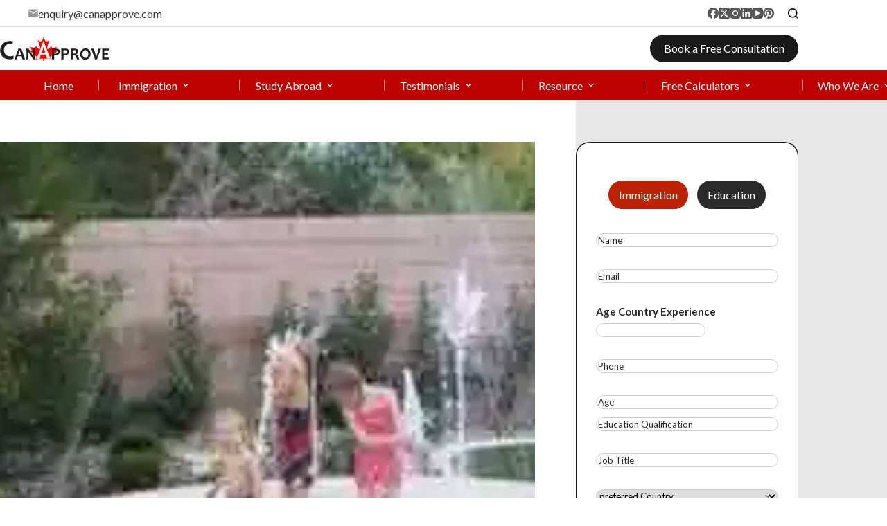

--- FILE ---
content_type: text/html; charset=UTF-8
request_url: https://canapprove.com/canada-immigration-news/canada-best-place-to-live
body_size: 99734
content:
<!doctype html><?xml version="1.0" encoding="UTF-8"?> <html lang="en-US" data-color-mode="light"> <head><script>if(navigator.userAgent.match(/MSIE|Internet Explorer/i)||navigator.userAgent.match(/Trident\/7\..*?rv:11/i)){let e=document.location.href;if(!e.match(/[?&]nonitro/)){if(e.indexOf("?")==-1){if(e.indexOf("#")==-1){document.location.href=e+"?nonitro=1"}else{document.location.href=e.replace("#","?nonitro=1#")}}else{if(e.indexOf("#")==-1){document.location.href=e+"&nonitro=1"}else{document.location.href=e.replace("#","&nonitro=1#")}}}}</script><link rel="preconnect" href="https://code.jivosite.com" /><link rel="preconnect" href="https://www.googletagmanager.com" /><link rel="preconnect" href="https://cdn-ilageof.nitrocdn.com" /><script id="nitro-interactive-loader" nitro-exclude>(()=>{if(E()||L())return;let e=document.createElement("div");e.classList.add("nitro-interactive-loader");e.style.display="none";document.addEventListener("DOMContentLoaded",function(){document.body.appendChild(e);let t=document.createElement("style");t.id="nitro-interactive-loader-style";t.setAttribute("nitro-exclude","");t.innerHTML=atob("[base64]");document.head.appendChild(t)},{once:true});let t=["pointerdown","pointerup","mousedown","mouseup","focus","focusin","focusout","blur","resize","click"];let n=["focus","blur","resize"];let r=[];let o=[[123,243,111],[111,123,243],[243,111,123],[243,243,123],[123,243,243],[243,123,243],[243,243,243],[123,123,123]];let i=[];let a=null;let l={};let s=0;const d=.2126;const u=.7152;const p=.0722;const f=2.4;const c=new MessageChannel;let m={};let g=0;c.port1.onmessage=function(e){if(m[e.data]!=undefined){const t=m[e.data];delete m[e.data];t()}};function v(e){m[++g]=e;c.port2.postMessage(g);return g}function h(e){if(m[e]!=undefined){delete m[e]}}function y(e,t,n){var r=[e,t,n].map(e=>{e/=255;return e<=.03928?e/12.92:Math.pow((e+.055)/1.055,f)});return r[0]*d+r[1]*u+r[2]*p}function w(e,t){var n=y(...e);var r=y(...t);var o=Math.max(n,r);var i=Math.min(n,r);return(o+.05)/(i+.05)}document.addEventListener("DOMContentLoaded",function(){let t=document.elementFromPoint(100,1);let n=window.getComputedStyle(t);let r=n.backgroundColor;if(r==window.getComputedStyle(document.documentElement).backgroundColor){return}let o=[211,211,211];let i=w(o,r.match(/\d+/g).map(Number));if(i<4.5){return}e.style.background=r});function E(){return/iPad|iPhone|iPod/.test(navigator.userAgent)&&!window.MSStream}function L(){return/^((?!chrome|android).)*safari/i.test(navigator.userAgent)}function P(e){return e.tagName=="INPUT"||e.tagName=="TEXTAREA"||e.isContentEditable}function _(e){return e.tagName==="VIDEO"}async function b(t){if(t.nitroPromise==undefined){e.style.display="none";return}if(t.type=="click"&&i.length>0&&a==null){S(t)}N(t);C(t);await t.nitroPromise;x=setTimeout(()=>{if(s<=0){s=0;e.style.display="none";x=null}},10);if(!t.repeatDefaultIfNeeded||t.nitroDefaultPrevented){a=null;v(()=>{S(t)});return}if(window.NPRL!=undefined&&window.NPh!=undefined&&NPh.documentReadyState=="loading"){a=null;v(()=>{S(t)});return}I(t);v(()=>{S(t)})}function I(t){if(t.target instanceof HTMLElement&&t.target.tagName=="A"&&t.target.href){try{let e=document.querySelector("base")||window.location;let n=new URL(window.location.href);let r=new URL(t.target.href,e);let o=r.hash;r.hash="";n.hash="";if(o&&n.toString()==r.toString()){try{const e=document.querySelector(o);if(e){e.scrollIntoView({behavior:"smooth",block:"start"})}return}catch(e){}}}catch(e){}}let n="MouseEvent";if(t instanceof KeyboardEvent){n="KeyboardEvent";if(t.type=="keypress"&&t.target.tagName=="INPUT"){t.target.value+=t.key;e.style.display="none";return}}else if(t instanceof PointerEvent){n="PointerEvent"}else if(t instanceof FocusEvent){n="FocusEvent"}let r=new window[n](t.type,t);r.stopPropagation();r.stopImmediatePropagation();t.target.dispatchEvent(r)}let M=[];function T(e){const t=["Alt","ArrowDown","ArrowLeft","ArrowRight","ArrowUp","Backspace","Control","Delete","End","Enter","Escape","F1","F2","F3","F4","F5","F6","F7","F8","F9","F10","F11","F12","Home","Insert","Meta","NumLock","PageDown","PageUp","Pause","ScrollLock","Shift","Tab","CapsLock","ContextMenu","Shift","OS"];return!t.includes(e.key)&&e.key.length===1}function D(t){if(!t.isTrusted)return;if(t.nitroPromise!=undefined)return;if(t.target instanceof HTMLElement&&t.target.tagName=="A"&&t.target.href.length>0&&t.target.target=="_blank")return;if(n.indexOf(t.type)>-1&&t.target!==t.currentTarget){t.target._nitroInp_removeEventListener.call(t.target,t.type,b,{capture:false});t.target._nitroInp_addEventListener.call(t.target,t.type,b,{capture:false})}t.pointerDownPrevented=false;if(t instanceof KeyboardEvent){if(!T(t)){if(t.type=="keydown"||t.type=="keypress"){M.push(1)}else{M.pop()}}if(M.length>0||!P(t.target)){return}}if(P(t.target)||_(t.target)){let e=t.target;let n=false;if(l[t.type]!=undefined){let r=l[t.type];while(e!=null){if(r.has(e)){n=true;break}e=e.parentElement}}if(n){if(E()||L()){t.repeatDefaultIfNeeded=false;return}else{k(t);t.repeatDefaultIfNeeded=true}}else{t.repeatDefaultIfNeeded=false}}else if((t instanceof PointerEvent||t instanceof MouseEvent)&&t.button>1){t.repeatDefaultIfNeeded=false;return}else{k(t);t.repeatDefaultIfNeeded=true}H(t);F(t);A(t);if(e.style.display=="block"){if(a!==null){let t=Math.floor(Math.random()*(o.length-1));let n=`rgb(${o[t].join(",")})`;e.style.background=n}}else if(t.type=="pointerup"||t.type instanceof MouseEvent){if(t.target!=document.activeElement&&!O(t.target)){}e.style.display="block"}t.nitroPromise=new Promise((e,n)=>{let r=setTimeout(()=>{S(t)},1050);i.push([r,e,t])})}function S(e){if(!i.length){a=null;if(e.type=="click"&&O(e.target)){}return}let[t,n,r]=i.shift();if(e.type=="pointerdown"){e.pointerDownPrevented=e.nitroDefaultPrevented}r.pointerDownPrevented=e.pointerDownPrevented;clearTimeout(t);requestAnimationFrame(()=>{a=v(n)})}function k(e){if(e.type=="click"){e.preventDefault()}e.preventDefault=(function(){this.nitroDefaultPrevented=true}).bind(e);e.nitroDefaultPrevented=false;Object.defineProperty(e,"defaultPrevented",{enumerable:false,configurable:false,get:(function(){return this.nitroDefaultPrevented}).bind(e),set:()=>{}})}function N(e){e.nitroCurrentTarget=null;Object.defineProperty(e,"currentTarget",{enumerable:false,configurable:false,get:(function(){return this.nitroCurrentTarget}).bind(e),set:()=>{}})}function C(e){e.nitroEventPhase=0;Object.defineProperty(e,"eventPhase",{enumerable:false,configurable:false,get:(function(){return this.nitroEventPhase}).bind(e),set:()=>{}})}function A(e){e.nitroComposedPath=e.composedPath();e.composedPath=(function(){return this.nitroComposedPath}).bind(e)}function H(e){const t=e.__proto__.stopPropagation;e.stopPropagation=(function(){t.call(this);this.nitroStoppedPropagation=true;this.nitroStoppedPropagationAt=this.currentTarget}).bind(e);e.nitroStoppedPropagation=false;e.nitroStoppedPropagationAt=null}function F(e){const t=e.__proto__.stopImmediatePropagation;e.stopImmediatePropagation=(function(){t.call(this);this.nitroStoppedImmediatePropagation=true}).bind(e);e.nitroStoppedImmediatePropagation=false}function O(e){if(!(e instanceof HTMLElement)){return false}const t=["a","button","input","textarea","select","details"];const n=t.includes(e.tagName.toLowerCase())&&!e.disabled;const r=e.tagName.toLowerCase()==="a"&&e.hasAttribute("href");const o=e.hasAttribute("tabindex")&&e.tabIndex>=0;const i=window.getComputedStyle(e);const a=i.display!=="none"&&i.visibility!=="hidden";return(n||r||o)&&a}let x=null;HTMLElement.prototype._nitroInp_addEventListener=HTMLElement.prototype.addEventListener;HTMLDocument.prototype._nitroInp_addEventListener=HTMLDocument.prototype.addEventListener;Window.prototype._nitroInp_addEventListener=Window.prototype.addEventListener;HTMLElement.prototype.addEventListener=U;HTMLDocument.prototype.addEventListener=U;Window.prototype.addEventListener=U;HTMLElement.prototype._nitroInp_removeEventListener=HTMLElement.prototype.removeEventListener;HTMLDocument.prototype._nitroInp_removeEventListener=HTMLDocument.prototype.removeEventListener;Window.prototype._nitroInp_removeEventListener=Window.prototype.removeEventListener;HTMLElement.prototype.removeEventListener=W;HTMLDocument.prototype.removeEventListener=W;Window.prototype.removeEventListener=W;let R=new Map;function U(e,n,r){if(!n||!n.call&&(!n.handleEvent||!n.handleEvent.call)){return this._nitroInp_addEventListener.call(this,e,n,r)}if(!R.has(this)){R.set(this,new Map)}let o=R.get(this);let i=r?JSON.stringify(r):"";let a=e+i;if(!o.has(a)){o.set(a,new Map)}if(o.get(a).has(n)){return}const d=n.call!==undefined?n:n.handleEvent;const u=n.call!==undefined?this:n;let p=d.toString();if(t.indexOf(e)==-1){return this._nitroInp_addEventListener.call(this,e,n,r)}if(p.includes(".preventDefault(")){if(l[e]==undefined){l[e]=new Set}l[e].add(this)}let f=async function(e){let t;if(e.nitroPromise==undefined){d.call(u,e);return}else{t=e.nitroPromise}let n;let r=new Promise((e,t)=>{n=e});e.nitroPromise=r;if(x!=null){clearTimeout(x);x=null}const o=e.currentTarget;const i=e.eventPhase;s++;await t;e.nitroCurrentTarget=o;e.nitroEventPhase=i;let a=false;if(e.pointerDownPrevented&&(e.type=="mousedown"||e.type=="mouseup")){a=true}if(e.nitroStoppedImmediatePropagation){a=true}else if(e.nitroStoppedPropagation&&e.nitroStoppedPropagationAt!=o){a=true}if(!a){try{d.call(u,e)}catch(e){}}s--;v(n)};o.get(a).set(n,f);let c=this._nitroInp_addEventListener.call(this,e,f,r);window._nitroInp_removeEventListener.call(window,e,b,{capture:false});window._nitroInp_addEventListener.call(window,e,b,{capture:false});return c}function W(e,t,n){if(!R.has(this)){return this._nitroInp_removeEventListener.call(this,e,t,n)}let r=R.get(this);let o=n?JSON.stringify(n):"";let i=e+o;if(!r.has(i)){return this._nitroInp_removeEventListener.call(this,e,t,n)}let a=r.get(i).get(t);if(a!=undefined){r.get(i).delete(t);return this._nitroInp_removeEventListener.call(this,e,a,n)}return this._nitroInp_removeEventListener.call(this,e,t,n)}for(let e in t){window._nitroInp_addEventListener.call(window,t[e],D,{capture:true});if(n.indexOf(t[e])==-1){window._nitroInp_removeEventListener.call(window,t[e],b,{capture:false});window._nitroInp_addEventListener.call(window,t[e],b,{capture:false})}}})();</script><meta charset="UTF-8" /><meta name="viewport" content="width=device-width, initial-scale=1, maximum-scale=5, viewport-fit=cover" /><meta name='robots' content='index, follow, max-image-preview:large, max-snippet:-1, max-video-preview:-1' /><title>Survey finds Canada best place to live in the world | Canapprove</title><meta name="description" content="A survey conducted by the US News &amp; World Report has found that Canada is the best country to live in the world." /><meta property="og:locale" content="en_US" /><meta property="og:type" content="article" /><meta property="og:title" content="Survey finds Canada best place to live in the world" /><meta property="og:description" content="A survey conducted by the US News &amp; World Report has found that Canada is the best country to live in the world." /><meta property="og:url" content="https://canapprove.com/canada-immigration-news/canada-best-place-to-live" /><meta property="og:site_name" content="CanApprove" /><meta property="article:publisher" content="https://www.facebook.com/CanApproveServices" /><meta property="og:image" content="https://canapprove.com/wp-content/uploads/2017/09/australia-1-2-1.jpg" /><meta property="og:image:width" content="244" /><meta property="og:image:height" content="185" /><meta property="og:image:type" content="image/jpeg" /><meta name="twitter:card" content="summary_large_image" /><meta name="twitter:site" content="@Can_Approve" /><meta name="twitter:label1" content="Est. reading time" /><meta name="twitter:data1" content="2 minutes" /><meta name="generator" content="WordPress 6.9" /><meta name="generator" content="Site Kit by Google 1.170.0" /><meta name="generator" content="Powered by WPBakery Page Builder - drag and drop page builder for WordPress." /><meta name="msapplication-TileImage" content="https://canapprove.com/wp-content/uploads/2025/01/cropped-new-fav-270x270.png" /><meta name="generator" content="NitroPack" /><script>var NPSH,NitroScrollHelper;NPSH=NitroScrollHelper=function(){let e=null;const o=window.sessionStorage.getItem("nitroScrollPos");function t(){let e=JSON.parse(window.sessionStorage.getItem("nitroScrollPos"))||{};if(typeof e!=="object"){e={}}e[document.URL]=window.scrollY;window.sessionStorage.setItem("nitroScrollPos",JSON.stringify(e))}window.addEventListener("scroll",function(){if(e!==null){clearTimeout(e)}e=setTimeout(t,200)},{passive:true});let r={};r.getScrollPos=()=>{if(!o){return 0}const e=JSON.parse(o);return e[document.URL]||0};r.isScrolled=()=>{return r.getScrollPos()>document.documentElement.clientHeight*.5};return r}();</script><script>(function(){var a=false;var e=document.documentElement.classList;var i=navigator.userAgent.toLowerCase();var n=["android","iphone","ipad"];var r=n.length;var o;var d=null;for(var t=0;t<r;t++){o=n[t];if(i.indexOf(o)>-1)d=o;if(e.contains(o)){a=true;e.remove(o)}}if(a&&d){e.add(d);if(d=="iphone"||d=="ipad"){e.add("ios")}}})();</script><script type="text/worker" id="nitro-web-worker">var preloadRequests=0;var remainingCount={};var baseURI="";self.onmessage=function(e){switch(e.data.cmd){case"RESOURCE_PRELOAD":var o=e.data.requestId;remainingCount[o]=0;e.data.resources.forEach(function(e){preload(e,function(o){return function(){console.log(o+" DONE: "+e);if(--remainingCount[o]==0){self.postMessage({cmd:"RESOURCE_PRELOAD",requestId:o})}}}(o));remainingCount[o]++});break;case"SET_BASEURI":baseURI=e.data.uri;break}};async function preload(e,o){if(typeof URL!=="undefined"&&baseURI){try{var a=new URL(e,baseURI);e=a.href}catch(e){console.log("Worker error: "+e.message)}}console.log("Preloading "+e);try{var n=new Request(e,{mode:"no-cors",redirect:"follow"});await fetch(n);o()}catch(a){console.log(a);var r=new XMLHttpRequest;r.responseType="blob";r.onload=o;r.onerror=o;r.open("GET",e,true);r.send()}}</script><script nitro-exclude>window.nitroGtmExcludes = 'WyJhLHMseSxuLGMsaCxpLGQsZSIsImEsIHMsIHksIG4sIGMsIGgsIGksIGQsIGUiLCJhc3luY1xcLWhpZGUiLCJ2YXIgX3Z3b19jb2RlIiwidHJ1c3Rsb2dvXFwuanMiLCJUcnVzdExvZ28iLCIuKj91c2VcXC50eXBla2l0XFwubmV0Lio/IiwiLio/[base64]/[base64]/YXBwXFwuZWN3aWRcXC5jb20uKj8iLCJwYXlwYWxcXC5jb21cXFwvc2RrXFxcL2pzIiwidmFyIGFuZ2VsbGV5ZV9pbl9jb250ZW50X3BhcmFtIiwiYXBwXFwub250cmFwb3J0XFwuY29tIiwiLio/bXNnc25kclxcLmNvbS4qPyIsIi4qP3NlYXJjaGxpZ2h0XFwucGFydG5lcnNcXFwvcGhvdG9uXFxcL3Bob3Rvbi4qP2pzIiwiLio/cm9vZlxcLXF1b3RlXFwtcHJvXFwtd2lkZ2V0XFwuanMuKj8iLCIuKj9jYWxsdHJrLio/IiwiLio/Y2FsbHJhaWwuKj8iLCIuKj9ibG9naGVyYWRzLio/IiwiLio/[base64]/IiwiaHR0cHNcXDpcXFwvXFxcL2N3dlxcLmlvXFxcLy4qPyIsIi4qP3dlYlxcLmNtcFxcLnVzZXJjZW50cmljc1xcLmV1XFxcL3VpXFxcL2xvYWRlclxcLmpzLio/IiwiLio/b3Nhbm9cXC5jb21cXFwvLio/IiwiaHR0cHNcXDpcXFwvXFxcL2FwaVxcLnNjaGVkdWxlZW5naW5lXFwubmV0XFxcL3NlXFwtd2ViXFwtYXBpLio/IiwidmFyIHJ5bm9fdHJhY2tfdmFycyIsIi4qP1xcXC9yeW5vXFwtdHJhY2tpbmdcXC5qcy4qPyIsIi4qP2NvbnRyYWN0b3Jjb21tZXJjZVxcLmNvbS4qP1xcLm1qcyIsIi4qP25hXFwuanNvbnAuKj8iLCIuKj9ibG9ja3N5Lio/IiwiLio/anNfY29tcG9zZXIuKj8iLCIuKj9qcXVlcnlcXC5taW5cXC5qcy4qPyIsImd0bVxcLmpzXFw/aWRcXD0iLCIuKj9ibG9ja3N5Lio/IiwiLio/anNfY29tcG9zZXIuKj8iLCIuKj9qcXVlcnlcXC5taW5cXC5qcy4qPyJd';</script><script>window.addEventListener('load', function() {
                let div = document.createElement('div');
                div.innerHTML = document.querySelector('#nitro-fonts-wrapper').textContent;
                document.body.appendChild(div);
            })</script><script id="nprl">(()=>{if(window.NPRL!=undefined)return;(function(e){var t=e.prototype;t.after||(t.after=function(){var e,t=arguments,n=t.length,r=0,i=this,o=i.parentNode,a=Node,c=String,u=document;if(o!==null){while(r<n){(e=t[r])instanceof a?(i=i.nextSibling)!==null?o.insertBefore(e,i):o.appendChild(e):o.appendChild(u.createTextNode(c(e)));++r}}})})(Element);var e,t;e=t=function(){var t=false;var r=window.URL||window.webkitURL;var i=true;var o=true;var a=2;var c=null;var u=null;var d=true;var s=window.nitroGtmExcludes!=undefined;var l=s?JSON.parse(atob(window.nitroGtmExcludes)).map(e=>new RegExp(e)):[];var f;var m;var v=null;var p=null;var g=null;var h={touch:["touchmove","touchend"],default:["mousemove","click","keydown","wheel"]};var E=true;var y=[];var w=false;var b=[];var S=0;var N=0;var L=false;var T=0;var R=null;var O=false;var A=false;var C=false;var P=[];var I=[];var M=[];var k=[];var x=false;var _={};var j=new Map;var B="noModule"in HTMLScriptElement.prototype;var q=requestAnimationFrame||mozRequestAnimationFrame||webkitRequestAnimationFrame||msRequestAnimationFrame;const D="gtm.js?id=";function H(e,t){if(!_[e]){_[e]=[]}_[e].push(t)}function U(e,t){if(_[e]){var n=0,r=_[e];for(var n=0;n<r.length;n++){r[n].call(this,t)}}}function Y(){(function(e,t){var r=null;var i=function(e){r(e)};var o=null;var a={};var c=null;var u=null;var d=0;e.addEventListener(t,function(r){if(["load","DOMContentLoaded"].indexOf(t)!=-1){if(u){Q(function(){e.triggerNitroEvent(t)})}c=true}else if(t=="readystatechange"){d++;n.ogReadyState=d==1?"interactive":"complete";if(u&&u>=d){n.documentReadyState=n.ogReadyState;Q(function(){e.triggerNitroEvent(t)})}}});e.addEventListener(t+"Nitro",function(e){if(["load","DOMContentLoaded"].indexOf(t)!=-1){if(!c){e.preventDefault();e.stopImmediatePropagation()}else{}u=true}else if(t=="readystatechange"){u=n.documentReadyState=="interactive"?1:2;if(d<u){e.preventDefault();e.stopImmediatePropagation()}}});switch(t){case"load":o="onload";break;case"readystatechange":o="onreadystatechange";break;case"pageshow":o="onpageshow";break;default:o=null;break}if(o){Object.defineProperty(e,o,{get:function(){return r},set:function(n){if(typeof n!=="function"){r=null;e.removeEventListener(t+"Nitro",i)}else{if(!r){e.addEventListener(t+"Nitro",i)}r=n}}})}Object.defineProperty(e,"addEventListener"+t,{value:function(r){if(r!=t||!n.startedScriptLoading||document.currentScript&&document.currentScript.hasAttribute("nitro-exclude")){}else{arguments[0]+="Nitro"}e.ogAddEventListener.apply(e,arguments);a[arguments[1]]=arguments[0]}});Object.defineProperty(e,"removeEventListener"+t,{value:function(t){var n=a[arguments[1]];arguments[0]=n;e.ogRemoveEventListener.apply(e,arguments)}});Object.defineProperty(e,"triggerNitroEvent"+t,{value:function(t,n){n=n||e;var r=new Event(t+"Nitro",{bubbles:true});r.isNitroPack=true;Object.defineProperty(r,"type",{get:function(){return t},set:function(){}});Object.defineProperty(r,"target",{get:function(){return n},set:function(){}});e.dispatchEvent(r)}});if(typeof e.triggerNitroEvent==="undefined"){(function(){var t=e.addEventListener;var n=e.removeEventListener;Object.defineProperty(e,"ogAddEventListener",{value:t});Object.defineProperty(e,"ogRemoveEventListener",{value:n});Object.defineProperty(e,"addEventListener",{value:function(n){var r="addEventListener"+n;if(typeof e[r]!=="undefined"){e[r].apply(e,arguments)}else{t.apply(e,arguments)}},writable:true});Object.defineProperty(e,"removeEventListener",{value:function(t){var r="removeEventListener"+t;if(typeof e[r]!=="undefined"){e[r].apply(e,arguments)}else{n.apply(e,arguments)}}});Object.defineProperty(e,"triggerNitroEvent",{value:function(t,n){var r="triggerNitroEvent"+t;if(typeof e[r]!=="undefined"){e[r].apply(e,arguments)}}})})()}}).apply(null,arguments)}Y(window,"load");Y(window,"pageshow");Y(window,"DOMContentLoaded");Y(document,"DOMContentLoaded");Y(document,"readystatechange");try{var F=new Worker(r.createObjectURL(new Blob([document.getElementById("nitro-web-worker").textContent],{type:"text/javascript"})))}catch(e){var F=new Worker("data:text/javascript;base64,"+btoa(document.getElementById("nitro-web-worker").textContent))}F.onmessage=function(e){if(e.data.cmd=="RESOURCE_PRELOAD"){U(e.data.requestId,e)}};if(typeof document.baseURI!=="undefined"){F.postMessage({cmd:"SET_BASEURI",uri:document.baseURI})}var G=function(e){if(--S==0){Q(K)}};var W=function(e){e.target.removeEventListener("load",W);e.target.removeEventListener("error",W);e.target.removeEventListener("nitroTimeout",W);if(e.type!="nitroTimeout"){clearTimeout(e.target.nitroTimeout)}if(--N==0&&S==0){Q(J)}};var X=function(e){var t=e.textContent;try{var n=r.createObjectURL(new Blob([t.replace(/^(?:<!--)?(.*?)(?:-->)?$/gm,"$1")],{type:"text/javascript"}))}catch(e){var n="data:text/javascript;base64,"+btoa(t.replace(/^(?:<!--)?(.*?)(?:-->)?$/gm,"$1"))}return n};var K=function(){n.documentReadyState="interactive";document.triggerNitroEvent("readystatechange");document.triggerNitroEvent("DOMContentLoaded");if(window.pageYOffset||window.pageXOffset){window.dispatchEvent(new Event("scroll"))}A=true;Q(function(){if(N==0){Q(J)}Q($)})};var J=function(){if(!A||O)return;O=true;R.disconnect();en();n.documentReadyState="complete";document.triggerNitroEvent("readystatechange");window.triggerNitroEvent("load",document);window.triggerNitroEvent("pageshow",document);if(window.pageYOffset||window.pageXOffset||location.hash){let e=typeof history.scrollRestoration!=="undefined"&&history.scrollRestoration=="auto";if(e&&typeof NPSH!=="undefined"&&NPSH.getScrollPos()>0&&window.pageYOffset>document.documentElement.clientHeight*.5){window.scrollTo(0,NPSH.getScrollPos())}else if(location.hash){try{let e=document.querySelector(location.hash);if(e){e.scrollIntoView()}}catch(e){}}}var e=null;if(a==1){e=eo}else{e=eu}Q(e)};var Q=function(e){setTimeout(e,0)};var V=function(e){if(e.type=="touchend"||e.type=="click"){g=e}};var $=function(){if(d&&g){setTimeout(function(e){return function(){var t=function(e,t,n){var r=new Event(e,{bubbles:true,cancelable:true});if(e=="click"){r.clientX=t;r.clientY=n}else{r.touches=[{clientX:t,clientY:n}]}return r};var n;if(e.type=="touchend"){var r=e.changedTouches[0];n=document.elementFromPoint(r.clientX,r.clientY);n.dispatchEvent(t("touchstart"),r.clientX,r.clientY);n.dispatchEvent(t("touchend"),r.clientX,r.clientY);n.dispatchEvent(t("click"),r.clientX,r.clientY)}else if(e.type=="click"){n=document.elementFromPoint(e.clientX,e.clientY);n.dispatchEvent(t("click"),e.clientX,e.clientY)}}}(g),150);g=null}};var z=function(e){if(e.tagName=="SCRIPT"&&!e.hasAttribute("data-nitro-for-id")&&!e.hasAttribute("nitro-document-write")||e.tagName=="IMG"&&(e.hasAttribute("src")||e.hasAttribute("srcset"))||e.tagName=="IFRAME"&&e.hasAttribute("src")||e.tagName=="LINK"&&e.hasAttribute("href")&&e.hasAttribute("rel")&&e.getAttribute("rel")=="stylesheet"){if(e.tagName==="IFRAME"&&e.src.indexOf("about:blank")>-1){return}var t="";switch(e.tagName){case"LINK":t=e.href;break;case"IMG":if(k.indexOf(e)>-1)return;t=e.srcset||e.src;break;default:t=e.src;break}var n=e.getAttribute("type");if(!t&&e.tagName!=="SCRIPT")return;if((e.tagName=="IMG"||e.tagName=="LINK")&&(t.indexOf("data:")===0||t.indexOf("blob:")===0))return;if(e.tagName=="SCRIPT"&&n&&n!=="text/javascript"&&n!=="application/javascript"){if(n!=="module"||!B)return}if(e.tagName==="SCRIPT"){if(k.indexOf(e)>-1)return;if(e.noModule&&B){return}let t=null;if(document.currentScript){if(document.currentScript.src&&document.currentScript.src.indexOf(D)>-1){t=document.currentScript}if(document.currentScript.hasAttribute("data-nitro-gtm-id")){e.setAttribute("data-nitro-gtm-id",document.currentScript.getAttribute("data-nitro-gtm-id"))}}else if(window.nitroCurrentScript){if(window.nitroCurrentScript.src&&window.nitroCurrentScript.src.indexOf(D)>-1){t=window.nitroCurrentScript}}if(t&&s){let n=false;for(const t of l){n=e.src?t.test(e.src):t.test(e.textContent);if(n){break}}if(!n){e.type="text/googletagmanagerscript";let n=t.hasAttribute("data-nitro-gtm-id")?t.getAttribute("data-nitro-gtm-id"):t.id;if(!j.has(n)){j.set(n,[])}let r=j.get(n);r.push(e);return}}if(!e.src){if(e.textContent.length>0){e.textContent+="\n;if(document.currentScript.nitroTimeout) {clearTimeout(document.currentScript.nitroTimeout);}; setTimeout(function() { this.dispatchEvent(new Event('load')); }.bind(document.currentScript), 0);"}else{return}}else{}k.push(e)}if(!e.hasOwnProperty("nitroTimeout")){N++;e.addEventListener("load",W,true);e.addEventListener("error",W,true);e.addEventListener("nitroTimeout",W,true);e.nitroTimeout=setTimeout(function(){console.log("Resource timed out",e);e.dispatchEvent(new Event("nitroTimeout"))},5e3)}}};var Z=function(e){if(e.hasOwnProperty("nitroTimeout")&&e.nitroTimeout){clearTimeout(e.nitroTimeout);e.nitroTimeout=null;e.dispatchEvent(new Event("nitroTimeout"))}};document.documentElement.addEventListener("load",function(e){if(e.target.tagName=="SCRIPT"||e.target.tagName=="IMG"){k.push(e.target)}},true);document.documentElement.addEventListener("error",function(e){if(e.target.tagName=="SCRIPT"||e.target.tagName=="IMG"){k.push(e.target)}},true);var ee=["appendChild","replaceChild","insertBefore","prepend","append","before","after","replaceWith","insertAdjacentElement"];var et=function(){if(s){window._nitro_setTimeout=window.setTimeout;window.setTimeout=function(e,t,...n){let r=document.currentScript||window.nitroCurrentScript;if(!r||r.src&&r.src.indexOf(D)==-1){return window._nitro_setTimeout.call(window,e,t,...n)}return window._nitro_setTimeout.call(window,function(e,t){return function(...n){window.nitroCurrentScript=e;t(...n)}}(r,e),t,...n)}}ee.forEach(function(e){HTMLElement.prototype["og"+e]=HTMLElement.prototype[e];HTMLElement.prototype[e]=function(...t){if(this.parentNode||this===document.documentElement){switch(e){case"replaceChild":case"insertBefore":t.pop();break;case"insertAdjacentElement":t.shift();break}t.forEach(function(e){if(!e)return;if(e.tagName=="SCRIPT"){z(e)}else{if(e.children&&e.children.length>0){e.querySelectorAll("script").forEach(z)}}})}return this["og"+e].apply(this,arguments)}})};var en=function(){if(s&&typeof window._nitro_setTimeout==="function"){window.setTimeout=window._nitro_setTimeout}ee.forEach(function(e){HTMLElement.prototype[e]=HTMLElement.prototype["og"+e]})};var er=async function(){if(o){ef(f);ef(V);if(v){clearTimeout(v);v=null}}if(T===1){L=true;return}else if(T===0){T=-1}n.startedScriptLoading=true;Object.defineProperty(document,"readyState",{get:function(){return n.documentReadyState},set:function(){}});var e=document.documentElement;var t={attributes:true,attributeFilter:["src"],childList:true,subtree:true};R=new MutationObserver(function(e,t){e.forEach(function(e){if(e.type=="childList"&&e.addedNodes.length>0){e.addedNodes.forEach(function(e){if(!document.documentElement.contains(e)){return}if(e.tagName=="IMG"||e.tagName=="IFRAME"||e.tagName=="LINK"){z(e)}})}if(e.type=="childList"&&e.removedNodes.length>0){e.removedNodes.forEach(function(e){if(e.tagName=="IFRAME"||e.tagName=="LINK"){Z(e)}})}if(e.type=="attributes"){var t=e.target;if(!document.documentElement.contains(t)){return}if(t.tagName=="IFRAME"||t.tagName=="LINK"||t.tagName=="IMG"||t.tagName=="SCRIPT"){z(t)}}})});R.observe(e,t);if(!s){et()}await Promise.all(P);var r=b.shift();var i=null;var a=false;while(r){var c;var u=JSON.parse(atob(r.meta));var d=u.delay;if(r.type=="inline"){var l=document.getElementById(r.id);if(l){l.remove()}else{r=b.shift();continue}c=X(l);if(c===false){r=b.shift();continue}}else{c=r.src}if(!a&&r.type!="inline"&&(typeof u.attributes.async!="undefined"||typeof u.attributes.defer!="undefined")){if(i===null){i=r}else if(i===r){a=true}if(!a){b.push(r);r=b.shift();continue}}var m=document.createElement("script");m.src=c;m.setAttribute("data-nitro-for-id",r.id);for(var p in u.attributes){try{if(u.attributes[p]===false){m.setAttribute(p,"")}else{m.setAttribute(p,u.attributes[p])}}catch(e){console.log("Error while setting script attribute",m,e)}}m.async=false;if(u.canonicalLink!=""&&Object.getOwnPropertyDescriptor(m,"src")?.configurable!==false){(e=>{Object.defineProperty(m,"src",{get:function(){return e.canonicalLink},set:function(){}})})(u)}if(d){setTimeout((function(e,t){var n=document.querySelector("[data-nitro-marker-id='"+t+"']");if(n){n.after(e)}else{document.head.appendChild(e)}}).bind(null,m,r.id),d)}else{m.addEventListener("load",G);m.addEventListener("error",G);if(!m.noModule||!B){S++}var g=document.querySelector("[data-nitro-marker-id='"+r.id+"']");if(g){Q(function(e,t){return function(){e.after(t)}}(g,m))}else{Q(function(e){return function(){document.head.appendChild(e)}}(m))}}r=b.shift()}};var ei=function(){var e=document.getElementById("nitro-deferred-styles");var t=document.createElement("div");t.innerHTML=e.textContent;return t};var eo=async function(e){isPreload=e&&e.type=="NitroPreload";if(!isPreload){T=-1;E=false;if(o){ef(f);ef(V);if(v){clearTimeout(v);v=null}}}if(w===false){var t=ei();let e=t.querySelectorAll('style,link[rel="stylesheet"]');w=e.length;if(w){let e=document.getElementById("nitro-deferred-styles-marker");e.replaceWith.apply(e,t.childNodes)}else if(isPreload){Q(ed)}else{es()}}else if(w===0&&!isPreload){es()}};var ea=function(){var e=ei();var t=e.childNodes;var n;var r=[];for(var i=0;i<t.length;i++){n=t[i];if(n.href){r.push(n.href)}}var o="css-preload";H(o,function(e){eo(new Event("NitroPreload"))});if(r.length){F.postMessage({cmd:"RESOURCE_PRELOAD",resources:r,requestId:o})}else{Q(function(){U(o)})}};var ec=function(){if(T===-1)return;T=1;var e=[];var t,n;for(var r=0;r<b.length;r++){t=b[r];if(t.type!="inline"){if(t.src){n=JSON.parse(atob(t.meta));if(n.delay)continue;if(n.attributes.type&&n.attributes.type=="module"&&!B)continue;e.push(t.src)}}}if(e.length){var i="js-preload";H(i,function(e){T=2;if(L){Q(er)}});F.postMessage({cmd:"RESOURCE_PRELOAD",resources:e,requestId:i})}};var eu=function(){while(I.length){style=I.shift();if(style.hasAttribute("nitropack-onload")){style.setAttribute("onload",style.getAttribute("nitropack-onload"));Q(function(e){return function(){e.dispatchEvent(new Event("load"))}}(style))}}while(M.length){style=M.shift();if(style.hasAttribute("nitropack-onerror")){style.setAttribute("onerror",style.getAttribute("nitropack-onerror"));Q(function(e){return function(){e.dispatchEvent(new Event("error"))}}(style))}}};var ed=function(){if(!x){if(i){Q(function(){var e=document.getElementById("nitro-critical-css");if(e){e.remove()}})}x=true;onStylesLoadEvent=new Event("NitroStylesLoaded");onStylesLoadEvent.isNitroPack=true;window.dispatchEvent(onStylesLoadEvent)}};var es=function(){if(a==2){Q(er)}else{eu()}};var el=function(e){m.forEach(function(t){document.addEventListener(t,e,true)})};var ef=function(e){m.forEach(function(t){document.removeEventListener(t,e,true)})};if(s){et()}return{setAutoRemoveCriticalCss:function(e){i=e},registerScript:function(e,t,n){b.push({type:"remote",src:e,id:t,meta:n})},registerInlineScript:function(e,t){b.push({type:"inline",id:e,meta:t})},registerStyle:function(e,t,n){y.push({href:e,rel:t,media:n})},onLoadStyle:function(e){I.push(e);if(w!==false&&--w==0){Q(ed);if(E){E=false}else{es()}}},onErrorStyle:function(e){M.push(e);if(w!==false&&--w==0){Q(ed);if(E){E=false}else{es()}}},loadJs:function(e,t){if(!e.src){var n=X(e);if(n!==false){e.src=n;e.textContent=""}}if(t){Q(function(e,t){return function(){e.after(t)}}(t,e))}else{Q(function(e){return function(){document.head.appendChild(e)}}(e))}},loadQueuedResources:async function(){window.dispatchEvent(new Event("NitroBootStart"));if(p){clearTimeout(p);p=null}window.removeEventListener("load",e.loadQueuedResources);f=a==1?er:eo;if(!o||g){Q(f)}else{if(navigator.userAgent.indexOf(" Edge/")==-1){ea();H("css-preload",ec)}el(f);if(u){if(c){v=setTimeout(f,c)}}else{}}},fontPreload:function(e){var t="critical-fonts";H(t,function(e){document.getElementById("nitro-critical-fonts").type="text/css"});F.postMessage({cmd:"RESOURCE_PRELOAD",resources:e,requestId:t})},boot:function(){if(t)return;t=true;C=typeof NPSH!=="undefined"&&NPSH.isScrolled();let n=document.prerendering;if(location.hash||C||n){o=false}m=h.default.concat(h.touch);p=setTimeout(e.loadQueuedResources,1500);el(V);if(C){e.loadQueuedResources()}else{window.addEventListener("load",e.loadQueuedResources)}},addPrerequisite:function(e){P.push(e)},getTagManagerNodes:function(e){if(!e)return j;return j.get(e)??[]}}}();var n,r;n=r=function(){var t=document.write;return{documentWrite:function(n,r){if(n&&n.hasAttribute("nitro-exclude")){return t.call(document,r)}var i=null;if(n.documentWriteContainer){i=n.documentWriteContainer}else{i=document.createElement("span");n.documentWriteContainer=i}var o=null;if(n){if(n.hasAttribute("data-nitro-for-id")){o=document.querySelector('template[data-nitro-marker-id="'+n.getAttribute("data-nitro-for-id")+'"]')}else{o=n}}i.innerHTML+=r;i.querySelectorAll("script").forEach(function(e){e.setAttribute("nitro-document-write","")});if(!i.parentNode){if(o){o.parentNode.insertBefore(i,o)}else{document.body.appendChild(i)}}var a=document.createElement("span");a.innerHTML=r;var c=a.querySelectorAll("script");if(c.length){c.forEach(function(t){var n=t.getAttributeNames();var r=document.createElement("script");n.forEach(function(e){r.setAttribute(e,t.getAttribute(e))});r.async=false;if(!t.src&&t.textContent){r.textContent=t.textContent}e.loadJs(r,o)})}},TrustLogo:function(e,t){var n=document.getElementById(e);var r=document.createElement("img");r.src=t;n.parentNode.insertBefore(r,n)},documentReadyState:"loading",ogReadyState:document.readyState,startedScriptLoading:false,loadScriptDelayed:function(e,t){setTimeout(function(){var t=document.createElement("script");t.src=e;document.head.appendChild(t)},t)}}}();document.write=function(e){n.documentWrite(document.currentScript,e)};document.writeln=function(e){n.documentWrite(document.currentScript,e+"\n")};window.NPRL=e;window.NitroResourceLoader=t;window.NPh=n;window.NitroPackHelper=r})();</script><template id="nitro-deferred-styles-marker"></template><style type="text/css" id="nitro-critical-css">img:is([sizes=auto i],[sizes^="auto," i]){contain-intrinsic-size:3000px 1500px}[data-header*="type-1"] .ct-header [data-row*="bottom"]{--height:44px;background-color:var(--theme-palette-color-1);background-image:none;--theme-border-top:none;--theme-border-bottom:none;--theme-box-shadow:none}[data-header*="type-1"] .ct-header [data-row*="bottom"]>div{--theme-border-top:none;--theme-border-bottom:none}[data-header*="type-1"] .ct-header [data-id="button"] [class*="ct-button"]{--theme-button-font-family:Lato,Sans-Serif;--theme-button-font-weight:400;--theme-button-font-size:16px;--theme-button-letter-spacing:0em}[data-header*="type-1"] .ct-header [data-id="button"]{--theme-button-background-initial-color:var(--theme-palette-color-4);--theme-button-background-hover-color:var(--theme-palette-color-1);--theme-button-border-radius:32px}[data-header*="type-1"] .ct-header [data-id="logo"] .site-logo-container{--logo-max-height:35px}[data-header*="type-1"] .ct-header [data-id="logo"]{--horizontal-alignment:left}[data-header*="type-1"] .ct-header [data-id="menu"]{--menu-items-spacing:25px;--menu-items-gap:0px;--menu-indicator-hover-color:var(--theme-palette-color-2);--menu-indicator-active-color:var(--theme-palette-color-1)}[data-header*="type-1"] .ct-header [data-id="menu"]>ul>li>a{--menu-item-height:33%;--theme-font-family:Lato,Sans-Serif;--theme-font-weight:700;--theme-text-transform:uppercase;--theme-font-size:12px;--theme-line-height:1.3;--theme-link-initial-color:var(--theme-palette-color-5);--theme-link-hover-color:#ece332}[data-header*="type-1"] .ct-header [data-id="menu"] .sub-menu .ct-menu-link{--theme-link-initial-color:#fff;--theme-font-family:Lato,Sans-Serif;--theme-font-weight:400;--theme-font-size:12px}[data-header*="type-1"] .ct-header [data-id="menu"] .sub-menu{--dropdown-width:200px;--dropdown-divider:1px dashed rgba(255,255,255,0);--theme-box-shadow:0px 10px 20px rgba(41,51,61,.1);--theme-border-radius:0px 0px 2px 2px}[data-header*="type-1"] .ct-header [data-row*="middle"]{--height:62px;background-color:var(--theme-palette-color-8);background-image:none;--theme-border-top:none;--theme-border-bottom:none;--theme-box-shadow:none}[data-header*="type-1"] .ct-header [data-row*="middle"]>div{--theme-border-top:none;--theme-border-bottom:none}[data-header*="type-1"] [data-id="mobile-menu"]{--theme-font-weight:700;--theme-font-size:20px;--theme-link-initial-color:var(--theme-palette-color-6);--mobile-menu-divider:none}[data-header*="type-1"] #offcanvas{background-color:rgba(18,21,25,.98);--vertical-alignment:flex-start;--panel-content-height:100%;--has-indentation:1}[data-header*="type-1"] [data-id="offcanvas-logo"]{--logo-max-height:50px}[data-header*="type-1"] [data-id="search"]{--theme-icon-color:#000}[data-header*="type-1"] #search-modal .ct-toggle-close{--theme-icon-color:var(--theme-palette-color-5)}[data-header*="type-1"] #search-modal{background-color:rgba(255,255,255,.98)}[data-header*="type-1"] [data-id="socials"].ct-header-socials{--theme-icon-size:16px;--items-spacing:18px}[data-header*="type-1"] [data-id="socials"].ct-header-socials [data-color="custom"]{--theme-icon-color:#565656;--theme-icon-hover-color:var(--theme-palette-color-1);--background-color:var(--theme-palette-color-6);--background-hover-color:var(--theme-palette-color-5)}[data-header*="type-1"] .ct-header [data-row*="top"]{--height:38px;background-color:var(--theme-palette-color-8);background-image:none;--theme-border-top:none;--theme-border-bottom:none;--theme-box-shadow:none}[data-header*="type-1"] .ct-header [data-row*="top"]>div{--theme-border-top:none;--theme-border-bottom:1px solid rgba(44,62,80,.2)}[data-header*="type-1"] [data-id="trigger"]{--theme-icon-size:18px}[data-header*="type-1"] .ct-header [data-id="contacts"]{--margin:1px !important;--theme-icon-size:14px;--items-spacing:3px;--theme-font-family:Lato,Sans-Serif;--theme-font-weight:700;--theme-text-transform:none;--theme-font-size:14px;--theme-block-text-color:#3c3c3c;--theme-icon-color:#414141;--background-color:rgba(218,222,228,.5);--background-hover-color:rgba(218,222,228,.7)}[data-header*="type-1"]{--header-height:144px;--header-sticky-height:106px;--header-sticky-animation-speed:.2s;--header-sticky-offset:0px}[data-header*="type-1"] .ct-header{background-image:none}:root{--theme-font-family:Lato,Sans-Serif;--theme-font-weight:400;--theme-text-transform:none;--theme-text-decoration:none;--theme-font-size:16px;--theme-line-height:1.65;--theme-letter-spacing:0em;--theme-button-font-family:Lato,Sans-Serif;--theme-button-font-weight:400;--theme-button-font-size:15px;--has-classic-forms:var(--true);--has-modern-forms:var(--false);--theme-form-field-height:45px;--theme-form-field-border-radius:10px;--theme-form-field-border-initial-color:var(--theme-border-color);--theme-form-field-border-focus-color:var(--theme-palette-color-1);--theme-form-field-border-width:2px;--theme-form-selection-field-initial-color:var(--theme-border-color);--theme-form-selection-field-active-color:var(--theme-palette-color-1);--theme-palette-color-1:#bd0202;--theme-palette-color-2:#d33;--theme-palette-color-3:#4c4b4b;--theme-palette-color-4:#1a1a1a;--theme-palette-color-5:#fff;--theme-palette-color-6:#fff;--theme-palette-color-7:#fff;--theme-palette-color-8:#fff;--theme-text-color:#2a2a2a;--theme-link-initial-color:var(--theme-palette-color-1);--theme-link-hover-color:var(--theme-palette-color-2);--theme-selection-text-color:#fff;--theme-selection-background-color:var(--theme-palette-color-1);--theme-border-color:var(--theme-palette-color-5);--theme-headings-color:var(--theme-palette-color-4);--theme-content-spacing:1.5em;--theme-button-min-height:40px;--theme-button-shadow:none;--theme-button-transform:none;--theme-button-text-initial-color:#fff;--theme-button-text-hover-color:#fff;--theme-button-background-initial-color:var(--theme-palette-color-1);--theme-button-background-hover-color:var(--theme-palette-color-2);--theme-button-border:none;--theme-button-border-radius:8px;--theme-button-padding:5px 20px;--theme-normal-container-max-width:1290px;--theme-content-vertical-spacing:60px;--theme-container-edge-spacing:90vw;--theme-narrow-container-max-width:750px;--theme-wide-offset:130px}h1{--theme-font-family:Lato,Sans-Serif;--theme-font-weight:700;--theme-font-size:40px;--theme-line-height:1.5}h2{--theme-font-family:Lato,Sans-Serif;--theme-font-weight:700;--theme-font-size:35px;--theme-line-height:1.5}h3{--theme-font-family:Lato,Sans-Serif;--theme-font-weight:700;--theme-font-size:30px;--theme-line-height:1.5}h4{--theme-font-family:Lato,Sans-Serif;--theme-font-weight:700;--theme-font-size:25px;--theme-line-height:1.5}.ct-sidebar .ct-widget>*:not(.widget-title){--theme-font-family:Lato,Sans-Serif;--theme-font-weight:400}body{background-color:var(--theme-palette-color-7);background-image:none}[data-prefix="latest_new_single"] .entry-header .page-title{--theme-font-size:30px}[data-prefix="latest_new_single"] .entry-header .entry-meta{--theme-font-weight:600;--theme-text-transform:uppercase;--theme-font-size:12px;--theme-line-height:1.3}form textarea{--theme-form-field-height:170px}[data-sidebar]{--sidebar-width:30%;--sidebar-width-no-unit:30;--sidebar-gap:3%;--sidebar-offset:0px}.ct-sidebar{--theme-link-initial-color:var(--theme-text-color)}[data-sidebar]>aside{--sidebar-background-color:#e7e7e7;--sidebar-inner-spacing:25px}.ct-back-to-top{--theme-icon-color:#fff;--theme-icon-hover-color:#fff}[data-prefix="latest_new_single"] [class*="ct-container"]>article[class*="post"]{--has-boxed:var(--false);--has-wide:var(--true)}@media (max-width:999.98px){[data-header*="type-1"] .ct-header [data-id="button"]{--theme-button-background-initial-color:var(--theme-palette-color-1);--margin:0px 0px 30px 0px !important}[data-header*="type-1"] .ct-header [data-id="logo"] .site-logo-container{--logo-max-height:28px}[data-header*="type-1"] [data-id="mobile-menu"]{--margin:0px 0px 30px 0px}[data-header*="type-1"] #offcanvas{--vertical-alignment:center;--panel-content-height:auto;--horizontal-alignment:center;--text-horizontal-alignment:center;--has-indentation:0}[data-header*="type-1"] [data-id="offcanvas-logo"]{--logo-max-height:90px;--margin:-20px 0px 25px 0px !important}[data-header*="type-1"] [data-id="socials"].ct-header-socials{--items-spacing:20px}[data-header*="type-1"] [data-id="socials"].ct-header-socials [data-color="custom"]{--theme-icon-color:#e0e0e0}[data-header*="type-1"]{--header-height:62px;--header-sticky-height:62px}}@media (max-width:689.98px){[data-header*="type-1"] [data-id="trigger"]{--theme-icon-size:20px;--theme-icon-color:#000;--theme-icon-hover-color:var(--theme-palette-color-1)}:root{--theme-content-vertical-spacing:50px;--theme-container-edge-spacing:88vw}}.ht-ctc-chat{--side:right}.wp-block-columns{box-sizing:border-box;display:flex;flex-wrap:wrap !important}@media (min-width:782px){.wp-block-columns{flex-wrap:nowrap !important}}.wp-block-columns{align-items:normal !important}@media (max-width:781px){.wp-block-columns:not(.is-not-stacked-on-mobile)>.wp-block-column{flex-basis:100% !important}}@media (min-width:782px){.wp-block-columns:not(.is-not-stacked-on-mobile)>.wp-block-column{flex-basis:0;flex-grow:1}.wp-block-columns:not(.is-not-stacked-on-mobile)>.wp-block-column[style*=flex-basis]{flex-grow:0}}:where(.wp-block-columns){margin-bottom:1.75em}.wp-block-column{flex-grow:1;min-width:0;overflow-wrap:break-word;word-break:break-word}.wp-block-column.is-vertically-aligned-center{align-self:center}.wp-block-column.is-vertically-aligned-center{width:100%}ul{box-sizing:border-box}.entry-content{counter-reset:footnotes}:root{--wp-block-synced-color:#7a00df;--wp-block-synced-color--rgb:122,0,223;--wp-bound-block-color:var(--wp-block-synced-color);--wp-editor-canvas-background:#ddd;--wp-admin-theme-color:#007cba;--wp-admin-theme-color--rgb:0,124,186;--wp-admin-theme-color-darker-10:#006ba1;--wp-admin-theme-color-darker-10--rgb:0,107,160.5;--wp-admin-theme-color-darker-20:#005a87;--wp-admin-theme-color-darker-20--rgb:0,90,135;--wp-admin-border-width-focus:2px}:root{--wp--preset--font-size--normal:16px;--wp--preset--font-size--huge:42px}.aligncenter{clear:both}.screen-reader-text{border:0;clip-path:inset(50%);height:1px;margin:-1px;overflow:hidden;padding:0;position:absolute;width:1px;word-wrap:normal !important}html :where(img[class*=wp-image-]){height:auto;max-width:100%}:where(figure){margin:0 0 1em}:root{--wp--preset--aspect-ratio--square:1;--wp--preset--aspect-ratio--4-3:4/3;--wp--preset--aspect-ratio--3-4:3/4;--wp--preset--aspect-ratio--3-2:3/2;--wp--preset--aspect-ratio--2-3:2/3;--wp--preset--aspect-ratio--16-9:16/9;--wp--preset--aspect-ratio--9-16:9/16;--wp--preset--color--black:#000;--wp--preset--color--cyan-bluish-gray:#abb8c3;--wp--preset--color--white:#fff;--wp--preset--color--pale-pink:#f78da7;--wp--preset--color--vivid-red:#cf2e2e;--wp--preset--color--luminous-vivid-orange:#ff6900;--wp--preset--color--luminous-vivid-amber:#fcb900;--wp--preset--color--light-green-cyan:#7bdcb5;--wp--preset--color--vivid-green-cyan:#00d084;--wp--preset--color--pale-cyan-blue:#8ed1fc;--wp--preset--color--vivid-cyan-blue:#0693e3;--wp--preset--color--vivid-purple:#9b51e0;--wp--preset--color--palette-color-1:var(--theme-palette-color-1,#bd0202);--wp--preset--color--palette-color-2:var(--theme-palette-color-2,#d33);--wp--preset--color--palette-color-3:var(--theme-palette-color-3,#4c4b4b);--wp--preset--color--palette-color-4:var(--theme-palette-color-4,#1a1a1a);--wp--preset--color--palette-color-5:var(--theme-palette-color-5,#fff);--wp--preset--color--palette-color-6:var(--theme-palette-color-6,#fff);--wp--preset--color--palette-color-7:var(--theme-palette-color-7,#fff);--wp--preset--color--palette-color-8:var(--theme-palette-color-8,#fff);--wp--preset--gradient--vivid-cyan-blue-to-vivid-purple:linear-gradient(135deg,#0693e3 0%,#9b51e0 100%);--wp--preset--gradient--light-green-cyan-to-vivid-green-cyan:linear-gradient(135deg,#7adcb4 0%,#00d082 100%);--wp--preset--gradient--luminous-vivid-amber-to-luminous-vivid-orange:linear-gradient(135deg,#fcb900 0%,#ff6900 100%);--wp--preset--gradient--luminous-vivid-orange-to-vivid-red:linear-gradient(135deg,#ff6900 0%,#cf2e2e 100%);--wp--preset--gradient--very-light-gray-to-cyan-bluish-gray:linear-gradient(135deg,#eee 0%,#a9b8c3 100%);--wp--preset--gradient--cool-to-warm-spectrum:linear-gradient(135deg,#4aeadc 0%,#9778d1 20%,#cf2aba 40%,#ee2c82 60%,#fb6962 80%,#fef84c 100%);--wp--preset--gradient--blush-light-purple:linear-gradient(135deg,#ffceec 0%,#9896f0 100%);--wp--preset--gradient--blush-bordeaux:linear-gradient(135deg,#fecda5 0%,#fe2d2d 50%,#6b003e 100%);--wp--preset--gradient--luminous-dusk:linear-gradient(135deg,#ffcb70 0%,#c751c0 50%,#4158d0 100%);--wp--preset--gradient--pale-ocean:linear-gradient(135deg,#fff5cb 0%,#b6e3d4 50%,#33a7b5 100%);--wp--preset--gradient--electric-grass:linear-gradient(135deg,#caf880 0%,#71ce7e 100%);--wp--preset--gradient--midnight:linear-gradient(135deg,#020381 0%,#2874fc 100%);--wp--preset--gradient--juicy-peach:linear-gradient(to right,#ffecd2 0%,#fcb69f 100%);--wp--preset--gradient--young-passion:linear-gradient(to right,#ff8177 0%,#ff867a 0%,#ff8c7f 21%,#f99185 52%,#cf556c 78%,#b12a5b 100%);--wp--preset--gradient--true-sunset:linear-gradient(to right,#fa709a 0%,#fee140 100%);--wp--preset--gradient--morpheus-den:linear-gradient(to top,#30cfd0 0%,#330867 100%);--wp--preset--gradient--plum-plate:linear-gradient(135deg,#667eea 0%,#764ba2 100%);--wp--preset--gradient--aqua-splash:linear-gradient(15deg,#13547a 0%,#80d0c7 100%);--wp--preset--gradient--love-kiss:linear-gradient(to top,#ff0844 0%,#ffb199 100%);--wp--preset--gradient--new-retrowave:linear-gradient(to top,#3b41c5 0%,#a981bb 49%,#ffc8a9 100%);--wp--preset--gradient--plum-bath:linear-gradient(to top,#cc208e 0%,#6713d2 100%);--wp--preset--gradient--high-flight:linear-gradient(to right,#0acffe 0%,#495aff 100%);--wp--preset--gradient--teen-party:linear-gradient(-225deg,#ff057c 0%,#8d0b93 50%,#321575 100%);--wp--preset--gradient--fabled-sunset:linear-gradient(-225deg,#231557 0%,#44107a 29%,#ff1361 67%,#fff800 100%);--wp--preset--gradient--arielle-smile:radial-gradient(circle 248px at center,#16d9e3 0%,#30c7ec 47%,#46aef7 100%);--wp--preset--gradient--itmeo-branding:linear-gradient(180deg,#2af598 0%,#009efd 100%);--wp--preset--gradient--deep-blue:linear-gradient(to right,#6a11cb 0%,#2575fc 100%);--wp--preset--gradient--strong-bliss:linear-gradient(to right,#f78ca0 0%,#f9748f 19%,#fd868c 60%,#fe9a8b 100%);--wp--preset--gradient--sweet-period:linear-gradient(to top,#3f51b1 0%,#5a55ae 13%,#7b5fac 25%,#8f6aae 38%,#a86aa4 50%,#cc6b8e 62%,#f18271 75%,#f3a469 87%,#f7c978 100%);--wp--preset--gradient--purple-division:linear-gradient(to top,#7028e4 0%,#e5b2ca 100%);--wp--preset--gradient--cold-evening:linear-gradient(to top,#0c3483 0%,#a2b6df 100%,#6b8cce 100%,#a2b6df 100%);--wp--preset--gradient--mountain-rock:linear-gradient(to right,#868f96 0%,#596164 100%);--wp--preset--gradient--desert-hump:linear-gradient(to top,#c79081 0%,#dfa579 100%);--wp--preset--gradient--ethernal-constance:linear-gradient(to top,#09203f 0%,#537895 100%);--wp--preset--gradient--happy-memories:linear-gradient(-60deg,#ff5858 0%,#f09819 100%);--wp--preset--gradient--grown-early:linear-gradient(to top,#0ba360 0%,#3cba92 100%);--wp--preset--gradient--morning-salad:linear-gradient(-225deg,#b7f8db 0%,#50a7c2 100%);--wp--preset--gradient--night-call:linear-gradient(-225deg,#ac32e4 0%,#7918f2 48%,#4801ff 100%);--wp--preset--gradient--mind-crawl:linear-gradient(-225deg,#473b7b 0%,#3584a7 51%,#30d2be 100%);--wp--preset--gradient--angel-care:linear-gradient(-225deg,#ffe29f 0%,#ffa99f 48%,#ff719a 100%);--wp--preset--gradient--juicy-cake:linear-gradient(to top,#e14fad 0%,#f9d423 100%);--wp--preset--gradient--rich-metal:linear-gradient(to right,#d7d2cc 0%,#304352 100%);--wp--preset--gradient--mole-hall:linear-gradient(-20deg,#616161 0%,#9bc5c3 100%);--wp--preset--gradient--cloudy-knoxville:linear-gradient(120deg,#fdfbfb 0%,#ebedee 100%);--wp--preset--gradient--soft-grass:linear-gradient(to top,#c1dfc4 0%,#deecdd 100%);--wp--preset--gradient--saint-petersburg:linear-gradient(135deg,#f5f7fa 0%,#c3cfe2 100%);--wp--preset--gradient--everlasting-sky:linear-gradient(135deg,#fdfcfb 0%,#e2d1c3 100%);--wp--preset--gradient--kind-steel:linear-gradient(-20deg,#e9defa 0%,#fbfcdb 100%);--wp--preset--gradient--over-sun:linear-gradient(60deg,#abecd6 0%,#fbed96 100%);--wp--preset--gradient--premium-white:linear-gradient(to top,#d5d4d0 0%,#d5d4d0 1%,#eeeeec 31%,#efeeec 75%,#e9e9e7 100%);--wp--preset--gradient--clean-mirror:linear-gradient(45deg,#93a5cf 0%,#e4efe9 100%);--wp--preset--gradient--wild-apple:linear-gradient(to top,#d299c2 0%,#fef9d7 100%);--wp--preset--gradient--snow-again:linear-gradient(to top,#e6e9f0 0%,#eef1f5 100%);--wp--preset--gradient--confident-cloud:linear-gradient(to top,#dad4ec 0%,#dad4ec 1%,#f3e7e9 100%);--wp--preset--gradient--glass-water:linear-gradient(to top,#dfe9f3 0%,white 100%);--wp--preset--gradient--perfect-white:linear-gradient(-225deg,#e3fdf5 0%,#ffe6fa 100%);--wp--preset--font-size--small:13px;--wp--preset--font-size--medium:20px;--wp--preset--font-size--large:clamp(22px,1.375rem + ((1vw - 3.2px) * .625),30px);--wp--preset--font-size--x-large:clamp(30px,1.875rem + ((1vw - 3.2px) * 1.563),50px);--wp--preset--font-size--xx-large:clamp(45px,2.813rem + ((1vw - 3.2px) * 2.734),80px);--wp--preset--spacing--20:.44rem;--wp--preset--spacing--30:.67rem;--wp--preset--spacing--40:1rem;--wp--preset--spacing--50:1.5rem;--wp--preset--spacing--60:2.25rem;--wp--preset--spacing--70:3.38rem;--wp--preset--spacing--80:5.06rem;--wp--preset--shadow--natural:6px 6px 9px rgba(0,0,0,.2);--wp--preset--shadow--deep:12px 12px 50px rgba(0,0,0,.4);--wp--preset--shadow--sharp:6px 6px 0px rgba(0,0,0,.2);--wp--preset--shadow--outlined:6px 6px 0px -3px #fff,6px 6px #000;--wp--preset--shadow--crisp:6px 6px 0px #000}:root{--wp--style--global--content-size:var(--theme-block-max-width);--wp--style--global--wide-size:var(--theme-block-wide-max-width)}:where(body){margin:0}:root{--wp--style--block-gap:var(--theme-content-spacing)}:root :where(.is-layout-flow)>:first-child{margin-block-start:0}:root :where(.is-layout-flow)>:last-child{margin-block-end:0}:root :where(.is-layout-flow)>*{margin-block-start:var(--theme-content-spacing);margin-block-end:0}:root :where(.is-layout-flex){gap:var(--theme-content-spacing)}body .is-layout-flex{display:flex}.is-layout-flex{flex-wrap:wrap;align-items:center}.is-layout-flex>:is(*, div){margin:0}body{padding-top:0px;padding-right:0px;padding-bottom:0px;padding-left:0px}.has-medium-font-size{font-size:var(--wp--preset--font-size--medium) !important}.fa{-moz-osx-font-smoothing:grayscale;-webkit-font-smoothing:antialiased;display:inline-block;font-style:normal;font-variant:normal;text-rendering:auto;line-height:1}.fa-times:before{content:""}.fa{font-family:"Font Awesome 5 Free";font-weight:900}:root{--theme-border:none;--theme-list-indent:2.5em;--true:initial;--false:"";--has-link-decoration:var(--true);--has-transparent-header:0;--theme-container-width:min(100%,var(--theme-container-width-base));--theme-container-width-base:calc(var(--theme-container-edge-spacing,90vw) - var(--theme-frame-size,0px) * 2);--theme-font-stack-default:-apple-system,BlinkMacSystemFont,"Segoe UI",Roboto,Helvetica,Arial,sans-serif,"Apple Color Emoji","Segoe UI Emoji","Segoe UI Symbol"}@supports not (aspect-ratio:auto){.ct-media-container img{position:absolute;width:100%;height:100%}.ct-media-container:before{display:block;content:"";width:100%;padding-bottom:100%}}html{-webkit-text-size-adjust:100%;scroll-behavior:smooth}body{overflow-x:hidden;overflow-wrap:break-word;-moz-osx-font-smoothing:grayscale;-webkit-font-smoothing:antialiased}*,*::before,*::after{box-sizing:border-box}body,p,h1,h2,h3,h4,ul,li,form,label,figure,button{margin:0;padding:0;border:none;font:inherit}input,select,textarea{margin:0}img{height:auto;max-width:100%;vertical-align:middle}figure,textarea{display:block}body{color:var(--theme-text-color)}h1{color:var(--theme-heading-color,var(--theme-heading-1-color,var(--theme-headings-color)))}h2{color:var(--theme-heading-color,var(--theme-heading-2-color,var(--theme-headings-color)))}h3{color:var(--theme-heading-color,var(--theme-heading-3-color,var(--theme-headings-color)))}h4{color:var(--theme-heading-color,var(--theme-heading-4-color,var(--theme-headings-color)))}@media (max-width:689.98px){.ct-hidden-sm{display:none !important}}@media (min-width:690px)and (max-width:999.98px){.ct-hidden-md{display:none !important}}@media (min-width:1000px){.ct-hidden-lg{display:none !important}}.aligncenter{clear:both;display:block;text-align:center}.screen-reader-text{background:rgba(0,0,0,0)}body,h1,h2,h3,h4,label,.ct-label,.entry-meta,.ct-contact-info,.mobile-menu a,.menu .ct-menu-link,.ct-widget>*{font-family:var(--theme-font-family);font-size:var(--theme-font-size);font-weight:var(--theme-font-weight);font-style:var(--theme-font-style,inherit);line-height:var(--theme-line-height);letter-spacing:var(--theme-letter-spacing);text-transform:var(--theme-text-transform);-webkit-text-decoration:var(--theme-text-decoration);text-decoration:var(--theme-text-decoration)}.screen-reader-text{position:absolute !important;word-wrap:normal !important;overflow-wrap:normal !important;width:1px;height:1px;border:0;padding:0;margin:-1px;overflow:hidden;clip-path:inset(50%);clip:rect(1px,1px,1px,1px)}p{margin-block-end:var(--theme-content-spacing)}ul{padding-inline-start:var(--theme-list-indent);margin-block-end:var(--theme-content-spacing)}h1,h2,h3,h4{margin-block-end:calc(var(--has-theme-content-spacing,1) * ( .3em + 10px ))}h3:where(:last-child),h4:where(:last-child){margin-block-end:0}:is(.is-layout-flow,.is-layout-constrained)>*:where(:not(h1,h2,h3,h4,h5,h6)){margin-block-start:0;margin-block-end:var(--theme-content-spacing)}:is(.is-layout-flow,.is-layout-constrained) :where(h1,h2,h3,h4,h5,h6){margin-block-end:calc(var(--has-theme-content-spacing,1) * ( .3em + 10px ))}.menu-container ul,.entry-meta,[class*=ct-contact-info] ul,.ct-widget ul{list-style-type:none;margin-bottom:0;padding-inline-start:0}ul:last-child,ul li:last-child,.ct-widget p:last-child,.ct-dynamic-data p:last-child{margin-bottom:0}.ct-icon,.ct-icon-container svg{width:var(--theme-icon-size,15px);height:var(--theme-icon-size,15px);fill:var(--theme-icon-color,var(--theme-text-color))}.ct-icon,.ct-icon-container{position:relative}.ct-icon-container{display:flex;align-items:center;justify-content:center}[class*=ct-media-container]{display:inline-flex;overflow:hidden;isolation:isolate;vertical-align:middle}.ct-media-container{position:relative;width:100%}.ct-media-container img{width:inherit;border-radius:inherit;object-fit:var(--theme-object-fit,cover)}.ct-media-container-static img{aspect-ratio:1/1}a{color:var(--theme-link-initial-color);-webkit-text-decoration:var(--has-link-decoration,var(--theme-text-decoration,none));text-decoration:var(--has-link-decoration,var(--theme-text-decoration,none))}[data-link=type-2] .entry-content p>a{--theme-text-decoration:underline}:is([data-label=left],[data-label=right]){column-gap:.5em}[data-label=right] .ct-label{order:2}select,textarea,input:is([type=url],[type=tel],[type=text],[type=time],[type=date],[type=datetime],[type=datetime-local],[type=email],[type=number],[type=search],[type=password]){font-family:var(--theme-form-font-family);font-size:var(--theme-form-font-size,16px);font-weight:var(--theme-form-font-weight);font-style:var(--theme-form-font-style,inherit);line-height:var(--theme-form-line-height);letter-spacing:var(--theme-form-letter-spacing);text-transform:var(--theme-form-text-transform);-webkit-text-decoration:var(--theme-form-text-decoration);text-decoration:var(--theme-form-text-decoration)}select,textarea,input:is([type=url],[type=tel],[type=text],[type=time],[type=date],[type=datetime],[type=datetime-local],[type=email],[type=number],[type=search],[type=password]){appearance:none;width:var(--has-width,var(--theme-form-field-width,100%));height:var(--has-height,var(--theme-form-field-height,40px));color:var(--theme-form-text-initial-color,var(--theme-text-color));padding:var(--has-classic-forms,var(--theme-form-field-padding,0 15px));border-width:var(--theme-form-field-border-width,1px);border-style:var(--theme-form-field-border-style,solid);border-color:var(--theme-form-field-border-initial-color);border-radius:var(--has-classic-forms,var(--theme-form-field-border-radius,3px));background-color:var(--has-classic-forms,var(--theme-form-field-background-initial-color))}select{padding-inline-end:25px;background-image:url("data:image/svg+xml,%3Csvg width=\'21\' height=\'13\' xmlns=\'http://www.w3.org/2000/svg\'%3E%3Cpath d=\'M18.5.379L20.621 2.5 10.5 12.621.379 2.5 2.5.379l8 8z\' fill=\'%234F5D6D\' fill-rule=\'nonzero\'/%3E%3C/svg%3E");background-repeat:no-repeat,repeat;background-size:8px auto,100%;background-position:right 10px top 50%,0 0}select.nitro-lazy{background-image:none !important}select option{color:initial}textarea{line-height:1.5;resize:vertical;--theme-form-field-padding:12px 15px}label{font-size:15px;line-height:inherit;margin:0 0 .5em 0}.entry-meta{color:var(--theme-text-color);--theme-link-initial-color:var(--theme-text-color)}.entry-meta li{display:inline-block}.entry-meta li:not(:last-of-type){margin-inline-end:9px}.entry-meta li:after{margin-inline-start:9px}.entry-meta li:after,.entry-meta li [class*=ct-media-container]{position:relative;top:-.1em;vertical-align:var(--vertical-align,middle)}.entry-meta li [class*=ct-media-container]{border-radius:100%;margin-inline-end:.5em}.entry-meta[data-type*=slash] li:not(:last-of-type):after{content:"/";--vertical-align:baseline}:target{scroll-margin-top:calc(var(--admin-bar,0px) + var(--theme-frame-size,0px) + var(--scroll-margin-top,0px) + var(--scroll-margin-top-offset,0px))}[data-header*=sticky]{--scroll-margin-top-offset:calc(( var(--header-sticky-height,var(--header-height,0px)) * var(--has-transparent-header) * ( var(--sticky-shrink,100) / 100 ) ) + var(--header-sticky-height,var(--header-height,0px)) * ( 1 - var(--has-transparent-header) ) * ( var(--sticky-shrink,100) / 100 ))}[data-header*="sticky:auto"]{--scroll-margin-top-offset:0px}.ct-button,[type=submit]{display:inline-flex;align-items:center;justify-content:center;min-height:var(--theme-button-min-height);padding:var(--theme-button-padding);border:none;appearance:none;text-align:center;border-radius:var(--theme-button-border-radius,3px);--has-link-decoration:var(--false)}@media (max-width:479.98px){.ct-button,[type=submit]{--padding:5px 15px}}.ct-button,[type=submit]{position:relative;color:var(--theme-button-text-initial-color);border:var(--theme-button-border);background-color:var(--theme-button-background-initial-color)}@media (hover:hover){@supports (filter:blur()){.ct-button:before,[type=submit]:before{display:var(--theme-button-shadow,block);position:absolute;z-index:-1;content:"";inset-inline:10px;inset-block:12px 0;opacity:0;border-radius:inherit;background:inherit;filter:blur(11px)}}}.ct-button,[type=submit]{font-family:var(--theme-button-font-family,var(--theme-font-family));font-size:var(--theme-button-font-size);font-weight:var(--theme-button-font-weight);font-style:var(--theme-button-font-style);line-height:var(--theme-button-line-height);letter-spacing:var(--theme-button-letter-spacing);text-transform:var(--theme-button-text-transform);-webkit-text-decoration:var(--theme-button-text-decoration);text-decoration:var(--theme-button-text-decoration)}[class*=ct-toggle]{display:flex;align-items:center;justify-content:center;position:var(--toggle-button-position,relative);z-index:var(--toggle-button-z-index,initial);appearance:none;width:var(--toggle-button-size);height:var(--toggle-button-size);flex:0 0 var(--toggle-button-size);margin-block:var(--toggle-button-margin-block,initial);margin-inline:var(--toggle-button-margin-start,auto) var(--toggle-button-margin-end,0);padding:var(--toggle-button-padding,0px) !important;box-shadow:var(--toggle-button-shadow,none) !important;border-radius:var(--toggle-button-radius,0) !important;border-width:var(--toggle-button-border-width,0px) !important;border-style:var(--toggle-button-border-style,solid) !important;border-color:var(--toggle-button-border-color,transparent) !important;background:var(--toggle-button-background,transparent) !important}[class*=ct-toggle] svg{transform:var(--toggle-icon-transform)}[class*=ct-toggle-close]{top:var(--toggle-button-top,initial);inset-inline-end:var(--toggle-button-inset-end,0);--theme-icon-size:12px;--theme-icon-color:rgba(255,255,255,.7)}[class*=ct-toggle-close]:not([data-type=type-1]){--toggle-button-radius:5px}[class*=ct-toggle-close][data-type=type-1]{--outline-offset:5px}[class*=ct-toggle-close][data-type=type-3]{--toggle-button-background:rgba(0,0,0,.5)}.ct-featured-image{margin-left:auto;margin-right:auto}.ct-featured-image .ct-media-container{border-radius:var(--theme-border-radius)}.ct-featured-image:not(.alignfull){width:var(--theme-block-width)}.ct-featured-image:not(.alignwide):not(.alignfull){max-width:var(--theme-block-max-width)}@media (max-width:999.98px){.ct-featured-image{padding-bottom:30px}}@media (min-width:1000px){.ct-featured-image{padding-bottom:50px}}nav[class*=menu] .ct-menu-link{color:var(--theme-link-initial-color);--theme-icon-color:var(--theme-link-initial-color)}.menu{display:flex;gap:var(--menu-items-gap,0px)}.menu li.menu-item{display:flex;align-items:center}.menu>li>.ct-menu-link{height:var(--menu-item-height,100%);justify-content:var(--menu-item-alignment,center);--menu-item-padding:0 calc(var(--menu-items-spacing,25px) / 2)}.ct-menu-link{display:flex;align-items:center;position:relative;width:100%;border-radius:var(--menu-item-radius,inherit)}.ct-menu-link:not(:empty){padding:var(--menu-item-padding,0px)}[data-stretch]{width:100%}[data-stretch]>.menu{flex:1;justify-content:space-between}[data-menu]>ul>li>a:before,[data-menu]>ul>li>a:after{position:absolute;left:var(--menu-indicator-left,0);right:var(--menu-indicator-right,0);margin:var(--menu-indicator-margin,0);height:var(--menu-indicator-height,2px);opacity:var(--menu-indicator-opacity,0);background-color:var(--menu-indicator-hover-color,var(--theme-palette-color-2))}[data-menu]>ul>li>a:before{top:var(--menu-indicator-y-position,0)}[data-menu]>ul>li>a:after{bottom:var(--menu-indicator-y-position,0)}[data-responsive=no]{overflow:hidden}[data-responsive=no] .sub-menu{display:none}[class*=animated-submenu]>.sub-menu{position:var(--dropdown-position,absolute);top:100%;z-index:10;min-width:100px;margin-top:var(--sticky-state-dropdown-top-offset,var(--dropdown-top-offset,0));border-radius:var(--theme-border-radius);width:var(--dropdown-width,200px);background-color:var(--dropdown-background-color,var(--theme-palette-color-4));box-shadow:var(--theme-box-shadow)}[class*=animated-submenu]>.sub-menu:before{position:absolute;content:"";top:0;left:0;width:100%;height:var(--sticky-state-dropdown-top-offset,var(--dropdown-top-offset,0));transform:translateY(-100%)}.animated-submenu-inline>.sub-menu{top:0;margin-top:0}.animated-submenu-inline>.sub-menu:before{width:var(--dropdown-horizontal-offset,5px);height:100%;transform:initial}.ct-toggle-dropdown-desktop{--theme-icon-size:8px;--toggle-button-size:24px;--toggle-button-margin-end:-8px;--toggle-button-margin-start:var(--dropdown-toggle-margin-start,.2em)}.animated-submenu-inline [class*=ct-toggle]{--toggle-button-size:18px;--dropdown-toggle-margin-start:auto;--toggle-ghost-inset-end:calc(var(--dropdown-items-spacing,13px) * 1.5 + 16px)}.ct-toggle-dropdown-desktop-ghost{inset-inline-end:var(--toggle-ghost-inset-end,calc(var(--menu-items-spacing,25px) / 2 + 16px));--toggle-button-size:24px;--toggle-button-margin-end:-24px}.sub-menu{--menu-item-padding:var(--dropdown-items-spacing,13px) calc(var(--dropdown-items-spacing,13px) * 1.5)}.sub-menu .menu-item{border-top:var(--dropdown-divider)}[class*=animated-submenu]>.sub-menu{opacity:0;visibility:hidden}[class*=animated-submenu]:not(.ct-active):not([class*=ct-mega-menu])>.sub-menu{overflow:hidden;max-height:calc(100vh - var(--header-height) - var(--admin-bar,0px) - var(--theme-frame-size,0px) - 10px)}[data-dropdown*=type-1] [class*=animated-submenu]>.sub-menu{transform:translate3d(0,10px,0)}.mobile-menu{width:100%}.mobile-menu li{display:flex;flex-direction:column;align-items:var(--horizontal-alignment)}.mobile-menu .ct-menu-link{text-align:var(--text-horizontal-alignment);justify-content:var(--horizontal-alignment);--menu-item-padding:var(--items-vertical-spacing,5px) 0}.mobile-menu .ct-sub-menu-parent{display:flex;align-items:center;column-gap:10px}.mobile-menu [class*=children]>ul{position:relative;width:calc(100% + 10px);margin-inline-end:-10px;padding-inline-end:10px;overflow:hidden}.mobile-menu[data-interaction=click] [class*=children]:not(.dropdown-active)>ul{display:none}#header{position:relative;z-index:50}@media (max-width:999.98px){#header [data-device=desktop]{display:none}}@media (min-width:1000px){#header [data-device=mobile]{display:none}}#header [data-row]{position:var(--position,relative);box-shadow:var(--theme-box-shadow);border-top:var(--theme-border-top);border-bottom:var(--theme-border-bottom);backdrop-filter:blur(var(--theme-backdrop-blur))}#header [data-row]>div{min-height:var(--shrink-height,var(--height));border-top:var(--theme-border-top);border-bottom:var(--theme-border-bottom)}#header [data-row*=top]{z-index:3}#header [data-row*=middle]{z-index:2}#header [data-row*=bottom]{z-index:1}#header [data-column]{min-height:inherit}#header [data-column=middle]{display:flex}#header [data-column=start],#header [data-column=end]{min-width:0}#header [data-items]{width:100%}#header [data-column-set="2"]>div{display:grid;grid-template-columns:auto auto}[data-placements]{display:grid}[data-column=middle]>[data-items]{justify-content:center}[data-column=end]>[data-items=primary]{justify-content:flex-end}#header [data-items]{display:flex;align-items:center;min-width:0}#header [data-items]>*{margin:var(--margin,0 10px)}[data-column=start] [data-items=primary]>*:first-child{--margin:0 10px 0 0}[data-column=end] [data-items=primary]>*:last-child{--margin:0 0 0 10px}.ct-header-cta{display:flex;align-items:var(--align-items,center)}.ct-social-box{--theme-link-initial-color:var(--theme-text-color)}.ct-header-search,.ct-header-trigger{--theme-link-initial-color:var(--theme-text-color)}.ct-header-search .ct-label,.ct-header-trigger .ct-label{color:var(--theme-link-initial-color)}[class*=header-menu]{display:flex;align-items:center;height:100%;min-width:0}[class*=header-menu] .menu{height:inherit}[class*=header-menu] .menu>li>.ct-menu-link{white-space:nowrap}#search-modal{--vertical-alignment:initial}#search-modal input{--has-classic-forms:var(--false);--theme-form-field-border-width:0 0 1px 0;--search-input-additional-padding:10px}@media (max-width:689.98px){#search-modal input{--theme-form-font-size:22px;--theme-form-field-height:70px;--theme-form-field-padding:0px;margin-bottom:25px}}@media (min-width:690px){#search-modal input{--theme-form-font-size:35px;--theme-form-field-height:90px;--theme-form-field-padding:0 50px 0 0;margin-bottom:35px}}#search-modal form{display:block;margin:auto;width:100%;max-width:var(--max-width,800px)}@media (max-width:999.98px){#search-modal form{--max-width:90%;--search-button-size:40px}}@media (min-width:690px){#search-modal form{--search-button-size:48px}}.ct-header-trigger .ct-icon[data-type] rect{transform-origin:50% 50%}.site-branding{display:flex;text-align:var(--horizontal-alignment)}.site-branding:not([data-logo=top]){align-items:center}.site-logo-container{position:relative;line-height:0;height:var(--logo-shrink-height,var(--logo-max-height,50px))}.site-logo-container img{width:auto;max-width:initial;object-fit:contain}.site-logo-container img{height:inherit;vertical-align:initial}.sticky-logo,.dark-mode-logo{display:none}.ct-header-cta{flex-shrink:0;--theme-button-line-height:1.3;--theme-icon-color:currentColor}.ct-header-cta a{gap:var(--theme-button-gap,.5em)}#offcanvas .ct-panel-content-inner{--margin:0 0 20px 0}#offcanvas .ct-panel-content-inner>*{margin:var(--margin)}#offcanvas .ct-panel-content-inner>*:first-child{margin-top:0}#offcanvas .ct-panel-content-inner>*:last-child{margin-bottom:0}@media (max-width:999.98px){#offcanvas [data-device=desktop]{display:none}}@media (min-width:1000px){#offcanvas [data-device=mobile]{display:none}}[class*=ct-contact-info]{--theme-link-initial-color:var(--theme-block-text-color,var(--theme-text-color))}[class*=ct-contact-info] ul{display:flex;flex-direction:var(--items-direction,row);flex-wrap:wrap;gap:var(--items-spacing,15px);align-items:var(--horizontal-alignment);text-align:start}[class*=ct-contact-info] li{display:flex;column-gap:15px;align-items:center}[class*=ct-contact-info] .contact-info{flex:1;display:flex;flex-direction:column;word-break:break-word;color:var(--theme-block-text-color,var(--theme-text-color))}.ct-dynamic-data a{--theme-link-initial-color:initial}.ct-dynamic-media{display:flex}.ct-panel{flex-direction:column;position:fixed;z-index:999999;inset:var(--admin-bar,0px) 0 0 0;opacity:0;display:none}.ct-panel-actions{display:flex;align-items:center;padding-inline:var(--panel-padding,35px)}@media (max-width:689.98px){.ct-panel-actions{padding-top:20px}}@media (min-width:690px){.ct-panel-actions{padding-top:30px}}.ct-panel-actions .ct-toggle-close{--toggle-button-padding:10px;--toggle-button-margin-end:-10px;--toggle-button-margin-block:-10px}.ct-panel-content{flex:1;min-height:0;display:flex;flex-direction:column;justify-content:var(--vertical-alignment,flex-start)}.ct-panel-content-inner{display:flex;flex-direction:column;align-items:var(--horizontal-alignment,flex-start);height:var(--panel-content-height,auto);overflow-y:auto;padding:var(--panel-padding,35px)}.ct-social-box{display:flex;flex-direction:var(--items-direction,row);flex-wrap:var(--wrap,wrap);gap:var(--items-spacing,15px)}.ct-social-box a{display:flex;align-items:center}#main-container{display:flex;flex-direction:column;position:relative;min-height:calc(100vh - var(--admin-bar,0px) - var(--theme-frame-size,0px) * 2);overflow:hidden;overflow:clip}#main-container .site-main{flex-grow:1}[class*=ct-container]{margin-inline:auto}.ct-container{width:var(--theme-container-width)}.ct-container{max-width:var(--theme-normal-container-max-width)}.is-width-constrained{margin-inline:auto;width:var(--theme-container-width);max-width:var(--theme-block-max-width)}[data-vertical-spacing*=top]{padding-top:var(--theme-content-vertical-spacing)}[class*=ct-container]>article{--has-background:var(--has-boxed);--has-boxed-structure:var(--has-boxed);--wp--style--global--content-size:var(--theme-block-max-width);--wp--style--global--wide-size:var(--theme-block-wide-max-width);border:var(--has-boxed,var(--theme-boxed-content-border));padding:var(--has-boxed,var(--theme-boxed-content-spacing));box-shadow:var(--has-boxed,var(--theme-boxed-content-box-shadow));border-radius:var(--has-boxed,var(--theme-boxed-content-border-radius));margin-inline:var(--has-boxed-structure,auto);width:var(--has-boxed-structure,var(--theme-container-width));max-width:var(--has-boxed-structure,var(--theme-boxed-content-max-width))}.aligncenter{margin-left:auto;margin-right:auto}.entry-content:after{display:table;clear:both;content:""}.hero-section[data-type=type-1]{text-align:var(--alignment);margin-bottom:var(--margin-bottom,40px)}.entry-header>*:not(:first-child){margin-top:var(--itemSpacing,20px)}.entry-header .page-title{margin-bottom:0}[data-sidebar]{display:grid;grid-template-columns:var(--grid-template-columns,100%);grid-column-gap:var(--sidebar-gap,4%);grid-row-gap:50px}[data-sidebar]>aside{order:var(--sidebar-order)}@media (min-width:1000px){[data-sidebar=right]{--grid-template-columns:minmax(100px,1fr) var(--sidebar-width,27%)}}[data-prefix] div[data-sidebar]>article{--has-wide:var(--false);--has-boxed-structure:var(--false)}.ct-sidebar{position:relative;z-index:1}.ct-sidebar .ct-widget{color:var(--theme-text-color)}.ct-sidebar .ct-widget:not(:last-child){margin-bottom:var(--sidebar-widgets-spacing,40px)}@media (max-width:999.98px){aside[data-type=type-4] .ct-sidebar{padding:var(--sidebar-inner-spacing,35px);background:var(--sidebar-background-color,var(--theme-palette-color-8))}}@media (min-width:1000px){aside[data-type=type-4]{position:relative}aside[data-type=type-4]:after{position:absolute;content:"";top:var(--sidebar-helper-top,0);height:var(--sidebar-helper-height,100%)}aside[data-type=type-4]:after{background:var(--sidebar-background-color,var(--theme-palette-color-8));width:calc(100% + 30vw)}[data-sidebar=right]>[data-type=type-4]{padding-inline-start:var(--sidebar-inner-spacing,35px)}[data-sidebar=right]>[data-type=type-4]:after{inset-inline-start:0}}@media (min-width:1000px){[data-vertical-spacing=top]{--sidebar-helper-top:calc(var(--theme-content-vertical-spacing) * -1)}[data-vertical-spacing=top]{--sidebar-helper-height:calc(100% + var(--theme-content-vertical-spacing))}}#cancel-comment-reply-link{padding:.5em .9em;font-size:11px;font-weight:500;text-transform:uppercase;border-radius:3px;color:var(--theme-button-text-initial-color,#fff);background:var(--theme-button-background-initial-color)}@media (min-width:690px){.comment-form>*{grid-column:var(--grid-column,1 / -1)}}.wpforms-container:not(.wpforms-container-full) .wpforms-field-label{font-weight:600}.wpforms-submit{--theme-button-padding:5px 35px}a{text-decoration:none}button{font-weight:600}ul#menu-main-menu>li{position:relative}*{font-family:var(--theme-font-family)}.hero-section.is-width-constrained{margin-bottom:12px}.wpb_text_column.wpb_content_element{margin-bottom:10px}h1,h2,h3,h4{margin-bottom:0 !important;font-family:Lato !important}ul#menu-main-menu>li{padding:0 20px}button{font-size:15px !important;padding:12px 20px !important;border-radius:50px !important}ul#menu-main-menu>li:not(:last-child)::after{content:"";position:absolute;right:-5%;top:50%;transform:translateY(-50%);height:35%;width:.5px;background-color:rgba(213,213,213,.68)}ul#menu-main-menu li:first-child{padding-left:0}ul#menu-main-menu li:last-child{padding-right:0}.wpb_content_element{margin-bottom:5px}.ct-dynamic-data a{-webkit-box-orient:vertical;-webkit-line-clamp:2;overflow:hidden}.ct-dynamic-data p{display:none}.wp-block-greenshift-blocks-container img{border-radius:15px 15px 0 0}.ct-container{padding-bottom:0}@media screen and (max-width:767px){h1{font-size:35px;line-height:1.4}h3{font-size:19px;padding-bottom:5px;padding-top:12px}p{font-size:16px;font-weight:400;line-height:1.8;margin-bottom:8px !important}.ct-container{row-gap:10px !important}}.wp-block-greenshift-blocks-container .vc_tta-container{margin-bottom:0}.wpforms-container input,.wpforms-container select,form p{margin-bottom:0 !important}.para input,.para select,input,select,textarea{border-color:#a0a0a0 !important;margin-bottom:12px !important}.wp-block-greenshift-blocks-container{background:#fff;border-radius:20px}.wp-block-greenshift-blocks-container .vc_general.vc_tta.vc_tta-tabs.vc_tta-color-black.vc_tta-style-classic .vc_tta-panel-body{background:#fff;border-radius:0 0 15px 15px;border:none !important;padding:12px}.wp-block-greenshift-blocks-container input,.wp-block-greenshift-blocks-container select{border-color:#cfcfcf !important;margin-bottom:12px !important;color:#000;border:1px solid;border-radius:10px}.wp-block-greenshift-blocks-container li.vc_tta-tab a{border-radius:50px !important;padding:8px 15px !important;margin:0 6px;border:none !important;line-height:1.6}.wp-block-greenshift-blocks-container .vc_tta-panels-container{border-color:#fff !important;border-top:2px solid;margin-top:-4px}li.vc_tta-tab.vc_active a{background:#bd2205 !important;color:#fff !important}form#commentform input,form#commentform textarea{border-color:#b7b6b6}.alert.alert-info,.latest_new .custom-author-info,p.form-allowed-tags{display:none !important}h1.page-title{font-size:36px}.ct-dynamic-data{margin:0}.ct-dynamic-data a{font-size:14px;margin:0 4px;display:-webkit-box;line-height:1.5rem}div#block-65{background:#fff;padding:12px;border-radius:8px}div#block-65 article{border-bottom:1px solid #d8d8d8;padding-bottom:16px}h3#gspb_heading-id-gsbp-e116946{padding-bottom:14px;color:#d33}.author-avatar img{border-radius:50px}ul.entry-meta{margin-bottom:5px !important}div#ht-ctc-chat{transform:rotate(90deg);right:-60px !important}span.s_8.ctc-analytics{padding-left:12px !important;padding-right:12px !important}.author-position{line-height:1.5;margin-top:0 !important;color:#db2d03;font-weight:600 !important;font-size:14px}.wpforms-field-layout-rows.wpforms-field-large div{padding:0 !important}.wpforms-field-container{background:#fff !important}.wpforms-submit{width:200px !important;min-width:175px !important;border-radius:40px !important;vertical-align:middle !important;left:50%;transform:translate(-50%,0)}.wpforms-submit{background:#000 !important}.wpforms-field{padding:10px 0 !important;position:relative}.wpforms-layout-row{display:flex;flex-direction:column;row-gap:15px;width:calc(100% - 0px);margin:auto !important}.wpforms-layout-column.wpforms-layout-column-50{width:100% !important}.ct-sidebar .vc_tta-tabs-container{padding-top:30px}li.vc_tta-tab.vc_active a{border-radius:20px !important}.wpforms-container{background:#fff;padding:15px;border-radius:12px}input[type=tel]{color:#a0a0a0 !important}.wpforms-layout-column.wpforms-layout-column-50:first-child,.wpforms-layout-column.wpforms-layout-column-50:nth-child(2){padding-left:0 !important;padding-right:0 !important}.wpforms-submit-container{padding-top:12px !important}.wp-block-greenshift-blocks-container{padding:1px !important}[data-device="mobile"] [data-row="middle"]{background:#ddd !important;border-bottom:2px solid #f2f2f2 !important}div#ht-ctc-chat{transform:rotate(90deg) !important;right:40px !important}#gspb_container-id-gsbp-ec345fa.gspb_container{position:relative}#gspb_container-id-gsbp-ec345fa.gspb_container{overflow:hidden}#gspb_container-id-gsbp-ec345fa.gspb_container{border-top-left-radius:20px;border-top-right-radius:20px;border-bottom-right-radius:20px;border-bottom-left-radius:20px}#gspb_container-id-gsbp-ec345fa.gspb_container{background-color:var(--wp--preset--color--palette-color-4,var(--theme-palette-color-4,#192c27))}#gspb_container-id-gsbp-d6cb90a.gspb_container>p:last-of-type{margin-bottom:0}#gspb_container-id-gsbp-d6cb90a.gspb_container{position:relative}#gspb_container-id-gsbp-d6cb90a.gspb_container{padding-top:30px;padding-right:30px;padding-bottom:30px;padding-left:30px}#gspb_container-id-gsbp-e0533bd.gspb_container{position:relative}#gspb_container-id-gsbp-439dfb5.gspb_container{position:relative}#gspb_heading-id-gsbp-e116946{text-align:center !important}.ht_ctc_entry_animation{animation-duration:.4s;animation-fill-mode:both;animation-delay:0s;animation-iteration-count:1}@keyframes ht_ctc_anim_corner{0%{opacity:0;transform:scale(0)}100%{opacity:1;transform:scale(1)}}.ht_ctc_an_entry_corner{animation-name:ht_ctc_anim_corner;animation-timing-function:cubic-bezier(.25,1,.5,1);transform-origin:bottom var(--side,right)}.ht-ctc-style-8 .s_8 .s_8_icon{order:0;margin-right:15px}.vc_column-inner::after,.vc_row:after{clear:both}.vc_row:after,.vc_row:before{content:" ";display:table}.vc_column_container{width:100%}.vc_row{margin-left:-15px;margin-right:-15px}.vc_col-sm-12{position:relative;min-height:1px;padding-left:15px;padding-right:15px;box-sizing:border-box}@media (min-width:768px){.vc_col-sm-12{float:left}.vc_col-sm-12{width:100%}}.wpb_text_column :last-child{margin-bottom:0}.wpb_content_element{margin-bottom:35px}.vc_column-inner::after,.vc_column-inner::before{content:" ";display:table}.vc_column_container{padding-left:0;padding-right:0}.vc_column_container>.vc_column-inner{box-sizing:border-box;padding-left:15px;padding-right:15px;width:100%}.vc_tta-container{margin-bottom:21.74px}.vc_tta.vc_general{font-size:1em}.vc_tta.vc_general .vc_tta-panels,.vc_tta.vc_general .vc_tta-panels-container{box-sizing:border-box;position:relative}.vc_tta.vc_general .vc_tta-panel{display:block}.vc_tta.vc_general .vc_tta-panel-heading{border:solid transparent;box-sizing:border-box}.vc_tta.vc_general .vc_tta-panel-title{margin:0;line-height:1}.vc_tta.vc_general .vc_tta-panel-title>a{background:0 0;display:block;padding:14px 20px;box-sizing:border-box;text-decoration:none;color:inherit;position:relative;border:none;box-shadow:none}.vc_tta.vc_general .vc_tta-panel-body{border:solid transparent;box-sizing:content-box;padding:14px 20px;display:none;overflow:hidden;transform:translate3d(0,0,0)}.vc_tta.vc_general .vc_tta-panel-body>:last-child{margin-bottom:0}.vc_tta.vc_general .vc_tta-panel.vc_active,.vc_tta.vc_general .vc_tta-panel.vc_active .vc_tta-panel-body{display:block}.vc_tta.vc_general .vc_tta-tabs-container{display:block;position:relative;z-index:3}.vc_tta.vc_general .vc_tta-tabs-list{list-style-type:none;display:block;padding:0;margin:0;box-sizing:border-box}.vc_tta.vc_general .vc_tta-tab{display:inline-block;padding:0;margin:0}.vc_tta.vc_general .vc_tta-tab>a{padding:14px 20px;display:block;box-sizing:border-box;border:solid transparent;position:relative;text-decoration:none;color:inherit;box-shadow:none}.vc_tta.vc_general .vc_tta-tab.vc_active>a{text-decoration:none;color:inherit;box-shadow:none}.vc_tta.vc_general .vc_tta-tab.vc_active>a::after,.vc_tta.vc_general .vc_tta-tab.vc_active>a::before{display:none;content:"";position:absolute;border-width:inherit;border-color:inherit;border-style:inherit;width:100vw;height:200vw}.vc_tta.vc_tta-tabs .vc_tta-tabs-container{display:none}@media (min-width:768px){.vc_tta.vc_tta-tabs .vc_tta-tabs-container{display:block}.vc_tta.vc_tta-tabs .vc_tta-panel-heading{display:none}}.vc_tta.vc_tta-shape-rounded .vc_tta-panel-body,.vc_tta.vc_tta-shape-rounded .vc_tta-panel-heading,.vc_tta.vc_tta-shape-rounded .vc_tta-tab>a{border-radius:5px}.vc_tta.vc_tta-shape-rounded .vc_tta-panel-body{min-height:10px}.vc_tta.vc_tta-shape-rounded .vc_tta-tabs-container{margin:5px}@media (min-width:768px){.vc_tta.vc_tta-shape-rounded.vc_tta-tabs .vc_tta-panels{border-radius:5px}}.vc_tta.vc_tta-style-classic .vc_tta-panel.vc_active .vc_tta-panel-heading,.vc_tta.vc_tta-style-classic .vc_tta-panel:not(:last-child) .vc_tta-panel-heading{margin-bottom:-1px}.vc_tta-shape-rounded:not(.vc_tta-o-no-fill) .vc_tta-panel.vc_active .vc_tta-panel-heading{border-bottom-left-radius:0;border-bottom-right-radius:0}.vc_tta-shape-rounded:not(.vc_tta-o-no-fill) .vc_tta-panel.vc_active .vc_tta-panel-body{border-top-left-radius:0;border-top-right-radius:0}@media (min-width:768px){.vc_tta-shape-rounded.vc_tta-tabs .vc_tta-panel-body::after,.vc_tta-shape-rounded.vc_tta-tabs .vc_tta-panel-body::before{box-sizing:border-box;content:"";display:none;position:absolute;width:5px;height:5px;border-radius:5px;border-style:inherit;border-width:inherit}}.vc_tta.vc_tta-style-classic .vc_tta-panel-body,.vc_tta.vc_tta-style-classic .vc_tta-panel-heading,.vc_tta.vc_tta-style-classic .vc_tta-tab>a{border-width:1px}.vc_tta.vc_tta-style-classic .vc_tta-panel.vc_active+.vc_tta-panel .vc_tta-panel-heading,.vc_tta.vc_tta-style-classic .vc_tta-panel:not(:first-child) .vc_tta-panel-heading{margin-top:-1px}.vc_tta.vc_tta-style-classic .vc_tta-tabs-list{padding-left:1px;padding-top:1px}.vc_tta.vc_tta-style-classic .vc_tta-tab{margin-left:-1px;margin-top:-1px}@media (min-width:768px){.vc_tta.vc_tta-style-classic.vc_tta-tabs .vc_tta-panels{border:1px solid transparent}.vc_tta.vc_tta-style-classic.vc_tta-tabs .vc_tta-panel{margin:-1px}}.vc_tta-color-black.vc_tta-style-classic .vc_tta-panel .vc_tta-panel-heading{border-color:#222;background-color:#2a2a2a}.vc_tta-color-black.vc_tta-style-classic .vc_tta-panel .vc_tta-panel-title>a{color:#fff}.vc_tta-color-black.vc_tta-style-classic .vc_tta-panel.vc_active .vc_tta-panel-heading{border-color:#f0f0f0;background-color:#f8f8f8}.vc_tta-color-black.vc_tta-style-classic .vc_tta-panel.vc_active .vc_tta-panel-title>a{color:#666}.vc_tta-color-black.vc_tta-style-classic .vc_tta-panel .vc_tta-panel-body{background-color:#f8f8f8}.vc_tta-color-black.vc_tta-style-classic .vc_tta-panel .vc_tta-panel-body,.vc_tta-color-black.vc_tta-style-classic .vc_tta-panel .vc_tta-panel-body::after,.vc_tta-color-black.vc_tta-style-classic .vc_tta-panel .vc_tta-panel-body::before{border-color:#f0f0f0}.vc_tta-color-black.vc_tta-style-classic .vc_tta-tab>a{border-color:#222;background-color:#2a2a2a;color:#fff}.vc_tta-color-black.vc_tta-style-classic .vc_tta-tab.vc_active>a{border-color:#f0f0f0;background-color:#f8f8f8;color:#666}@media (min-width:768px){.vc_tta-color-black.vc_tta-style-classic.vc_tta-tabs .vc_tta-panels{background-color:#f8f8f8}.vc_tta-color-black.vc_tta-style-classic.vc_tta-tabs .vc_tta-panels,.vc_tta-color-black.vc_tta-style-classic.vc_tta-tabs .vc_tta-panels::after,.vc_tta-color-black.vc_tta-style-classic.vc_tta-tabs .vc_tta-panels::before{border-color:#f0f0f0}.vc_tta-color-black.vc_tta-style-classic.vc_tta-tabs .vc_tta-panels .vc_tta-panel-body{border-color:transparent;background-color:transparent}}.vc_tta.vc_tta-spacing-1 .vc_tta-panel.vc_active+.vc_tta-panel .vc_tta-panel-heading,.vc_tta.vc_tta-spacing-1 .vc_tta-panel:not(:first-child) .vc_tta-panel-heading{margin-top:1px}.vc_tta.vc_tta-spacing-1 .vc_tta-panel.vc_active .vc_tta-panel-heading,.vc_tta.vc_tta-spacing-1 .vc_tta-panel:not(:last-child) .vc_tta-panel-heading{margin-bottom:1px}.vc_tta.vc_tta-spacing-1 .vc_tta-tabs-list{padding:0;margin:-1px 0 0 -1px}.vc_tta.vc_tta-spacing-1 .vc_tta-tab{margin:1px 0 0 1px}.vc_tta-tabs.vc_tta-tabs-position-top .vc_tta-tabs-container,.vc_tta-tabs.vc_tta-tabs-position-top .vc_tta-tabs-list{overflow:hidden}.vc_tta-tabs.vc_tta-tabs-position-top .vc_tta-panel-body::before{right:auto;bottom:auto;border-top-right-radius:0;border-bottom-right-radius:0;border-bottom-left-radius:0;border-right-width:0;border-bottom-width:0}.vc_tta-tabs.vc_tta-tabs-position-top .vc_tta-panel-body::after{left:auto;bottom:auto;border-top-left-radius:0;border-bottom-left-radius:0;border-bottom-right-radius:0;border-left-width:0;border-bottom-width:0}.vc_tta-tabs:not([class*=vc_tta-gap]):not(.vc_tta-o-no-fill).vc_tta-tabs-position-top .vc_tta-tab>a{border-bottom-left-radius:0;border-bottom-right-radius:0}.vc_tta-tabs:not([class*=vc_tta-gap]):not(.vc_tta-o-no-fill).vc_tta-tabs-position-top .vc_tta-tab.vc_active>a{border-bottom-color:transparent}.vc_tta-tabs:not([class*=vc_tta-gap]):not(.vc_tta-o-no-fill).vc_tta-tabs-position-top .vc_tta-tab.vc_active>a::before{display:block;height:auto;top:100%;right:100%;border-bottom:0;border-left:0;border-right:0}.vc_tta-tabs:not([class*=vc_tta-gap]):not(.vc_tta-o-no-fill).vc_tta-tabs-position-top .vc_tta-tab.vc_active>a::after{display:block;height:auto;top:100%;left:100%;border-bottom:0;border-left:0;border-right:0}.vc_tta-tabs:not([class*=vc_tta-gap]):not(.vc_tta-o-no-fill).vc_tta-tabs-position-top .vc_tta-tabs-container{margin-top:0;margin-bottom:0}.vc_tta-tabs:not([class*=vc_tta-gap]):not(.vc_tta-o-no-fill).vc_tta-tabs-position-top.vc_tta-style-classic .vc_tta-tabs-container{margin-bottom:-1px}.vc_tta.vc_tta-controls-align-center .vc_tta-panel-heading,.vc_tta.vc_tta-controls-align-center .vc_tta-tabs-container{text-align:center}.wp-container-core-columns-is-layout-28f84493{flex-wrap:nowrap}div.wpforms-container .wpforms-form .wpforms-field-layout .wpforms-layout-row{display:flex;flex-wrap:nowrap;justify-content:space-between;margin-right:-10px;margin-left:-10px}div.wpforms-container .wpforms-form .wpforms-field-layout .wpforms-layout-column{padding:0 10px;word-break:break-word}div.wpforms-container .wpforms-form .wpforms-field-layout .wpforms-layout-column-50{width:50%}div.wpforms-container .wpforms-form .wpforms-field-layout .wpforms-layout-column:not(.wpforms-layout-column-100) input[type=text],div.wpforms-container .wpforms-form .wpforms-field-layout .wpforms-layout-column:not(.wpforms-layout-column-100) input[type=number]{max-width:100%}@media (max-width:600px){div.wpforms-container .wpforms-form .wpforms-field-layout .wpforms-layout-row{flex-direction:column}div.wpforms-container .wpforms-form .wpforms-field-layout .wpforms-layout-column{width:100%;padding-right:0}}:root{--iti-hover-color:rgba(0,0,0,.05);--iti-border-color:#ccc;--iti-dialcode-color:#999;--iti-dropdown-bg:white;--iti-search-icon-color:#999;--iti-spacer-horizontal:8px;--iti-flag-height:12px;--iti-flag-width:16px;--iti-border-width:1px;--iti-arrow-height:4px;--iti-arrow-width:6px;--iti-triangle-border:calc(var(--iti-arrow-width) / 2);--iti-arrow-padding:6px;--iti-arrow-color:#555;--iti-path-flags-1x:url("https://canapprove.com/wp-content/plugins/wpforms/assets/pro/css/fields/img/flags.webp");--iti-path-flags-2x:url("https://canapprove.com/wp-content/plugins/wpforms/assets/pro/css/fields/img/flags@2x.webp");--iti-path-globe-1x:url("https://canapprove.com/wp-content/plugins/wpforms/assets/pro/css/fields/img/globe.webp");--iti-path-globe-2x:url("https://canapprove.com/wp-content/plugins/wpforms/assets/pro/css/fields/img/globe@2x.webp");--iti-flag-sprite-width:3904px;--iti-flag-sprite-height:12px;--iti-mobile-popup-margin:30px}body,div.wpforms-container .wpforms-form{--iti-path-flags-1x:url("https://cdn-ilageof.nitrocdn.com/CRLcozlsScyPozRudgoRxywbLwowJmgQ/assets/images/optimized/rev-5372535/canapprove.com/wp-content/plugins/wpforms/assets/pro/images/vendor/flags.webp");--iti-path-flags-2x:url("https://cdn-ilageof.nitrocdn.com/CRLcozlsScyPozRudgoRxywbLwowJmgQ/assets/images/optimized/rev-5372535/canapprove.com/wp-content/plugins/wpforms/assets/pro/images/vendor/flags@2x.webp");--iti-path-globe-1x:url("https://cdn-ilageof.nitrocdn.com/CRLcozlsScyPozRudgoRxywbLwowJmgQ/assets/images/optimized/rev-5372535/canapprove.com/wp-content/plugins/wpforms/assets/pro/images/vendor/globe.webp");--iti-path-globe-2x:url("https://cdn-ilageof.nitrocdn.com/CRLcozlsScyPozRudgoRxywbLwowJmgQ/assets/images/optimized/rev-5372535/canapprove.com/wp-content/plugins/wpforms/assets/pro/images/vendor/globe@2x.webp")}:root{--iti-mobile-popup-margin:30px}.screen-reader-text{border:0 !important;clip:rect(0,0,0,0) !important;height:1px !important;margin:0 !important;overflow:hidden !important;padding:0 !important;position:absolute !important;width:1px !important;word-wrap:normal !important}@media only screen and (max-width:600px){div.wpforms-container .wpforms-form .wpforms-field>*{max-width:100%}div.wpforms-container .wpforms-form .wpforms-field{padding-right:1px;padding-left:1px}div.wpforms-container .wpforms-form .wpforms-field input.wpforms-field-medium,div.wpforms-container .wpforms-form .wpforms-field input.wpforms-field-large,div.wpforms-container .wpforms-form .wpforms-field select.wpforms-field-large{max-width:100%}div.wpforms-container .wpforms-form .wpforms-field:not(.wpforms-field-phone):not(.wpforms-field-select-style-modern):not(.wpforms-field-radio):not(.wpforms-field-checkbox):not(.wpforms-field-layout):not(.wpforms-field-repeater){overflow-x:hidden}}.wpforms-container{margin-bottom:26px}.wpforms-container .wpforms-form *{word-break:break-word;box-sizing:border-box}.wpforms-container .wpforms-form .wpforms-field-label{hyphens:auto}.wpforms-container .wpforms-submit-container{clear:both;position:relative}.wpforms-container .wpforms-submit-spinner{margin-inline-start:15px;display:inline-block;vertical-align:middle}.wpforms-container input.wpforms-field-medium{max-width:60%}.wpforms-container input.wpforms-field-large,.wpforms-container select.wpforms-field-large{max-width:100%}.wpforms-container .wpforms-field{padding:15px 0;position:relative}.wpforms-container .wpforms-field.wpforms-field-hidden{display:none;padding:0}.wpforms-container .wpforms-field-label{display:block;font-weight:700;font-style:normal;word-break:break-word;word-wrap:break-word}.wpforms-container .wpforms-field-label.wpforms-label-hide{position:absolute;clip:rect(0 0 0 0);width:1px;height:1px;margin:-1px;overflow:hidden}.wpforms-container .wpforms-required-label{color:var(--wpforms-label-error-color);font-weight:normal}.wpforms-container input[type=email],.wpforms-container input[type=number],.wpforms-container input[type=tel],.wpforms-container input[type=text],.wpforms-container select{display:block;width:100%;box-sizing:border-box;font-family:inherit;font-style:normal;font-weight:400;margin:0}.wpforms-container .wpforms-field{float:none;clear:both}@media only screen and (max-width:600px){div.wpforms-container .wpforms-form .wpforms-layout-row{max-width:calc(100% + 10px)}}.wpforms-container .wpforms-field-layout{padding:0}:where(section h1),:where(article h1),:where(nav h1),:where(aside h1){font-size:2em}</style>   <link rel="profile" href="https://gmpg.org/xfn/11" />   <template data-nitro-marker-id="google_gtagjs-js-consent-mode-data-layer"></template>     <link rel="canonical" href="https://canapprove.com/canada-immigration-news/canada-best-place-to-live" />                <script type="application/ld+json" class="yoast-schema-graph">{"@context":"https:\/\/schema.org","@graph":[{"@type":"WebPage","@id":"https:\/\/canapprove.com\/canada-immigration-news\/canada-best-place-to-live\/","url":"https:\/\/canapprove.com\/canada-immigration-news\/canada-best-place-to-live","name":"Survey finds Canada best place to live in the world | Canapprove","isPartOf":{"@id":"https:\/\/canapprove.com\/#website"},"primaryImageOfPage":{"@id":"https:\/\/canapprove.com\/canada-immigration-news\/canada-best-place-to-live#primaryimage"},"image":{"@id":"https:\/\/canapprove.com\/canada-immigration-news\/canada-best-place-to-live#primaryimage"},"thumbnailUrl":"https:\/\/canapprove.com\/wp-content\/uploads\/2017\/09\/australia-1-2-1.jpg","datePublished":"2021-04-23T08:01:46+00:00","description":"A survey conducted by the US News & World Report has found that Canada is the best country to live in the world.","breadcrumb":{"@id":"https:\/\/canapprove.com\/canada-immigration-news\/canada-best-place-to-live#breadcrumb"},"inLanguage":"en-US","potentialAction":[{"@type":"ReadAction","target":["https:\/\/canapprove.com\/canada-immigration-news\/canada-best-place-to-live"]}]},{"@type":"ImageObject","inLanguage":"en-US","@id":"https:\/\/canapprove.com\/canada-immigration-news\/canada-best-place-to-live#primaryimage","url":"https:\/\/canapprove.com\/wp-content\/uploads\/2017\/09\/australia-1-2-1.jpg","contentUrl":"https:\/\/canapprove.com\/wp-content\/uploads\/2017\/09\/australia-1-2-1.jpg","width":244,"height":185,"caption":"Survey finds Canada best place to live"},{"@type":"BreadcrumbList","@id":"https:\/\/canapprove.com\/canada-immigration-news\/canada-best-place-to-live#breadcrumb","itemListElement":[{"@type":"ListItem","position":1,"name":"Home","item":"https:\/\/canapprove.com\/"},{"@type":"ListItem","position":2,"name":"Immigration News","item":"https:\/\/canapprove.com\/latest_new\/"},{"@type":"ListItem","position":3,"name":"Survey finds Canada best place to live in the world"}]},{"@type":"WebSite","@id":"https:\/\/canapprove.com\/#website","url":"https:\/\/canapprove.com\/","name":"CanApprove","description":"","publisher":{"@id":"https:\/\/canapprove.com\/#organization"},"potentialAction":[{"@type":"SearchAction","target":{"@type":"EntryPoint","urlTemplate":"https:\/\/canapprove.com\/?s={search_term_string}"},"query-input":{"@type":"PropertyValueSpecification","valueRequired":true,"valueName":"search_term_string"}}],"inLanguage":"en-US"},{"@type":"Organization","@id":"https:\/\/canapprove.com\/#organization","name":"CanApprove","url":"https:\/\/canapprove.com\/","logo":{"@type":"ImageObject","inLanguage":"en-US","@id":"https:\/\/canapprove.com\/#\/schema\/logo\/image\/","url":"https:\/\/canapprove.com\/wp-content\/uploads\/2025\/04\/logo-new.svg","contentUrl":"https:\/\/canapprove.com\/wp-content\/uploads\/2025\/04\/logo-new.svg","width":660,"height":146,"caption":"CanApprove"},"image":{"@id":"https:\/\/canapprove.com\/#\/schema\/logo\/image\/"},"sameAs":["https:\/\/www.facebook.com\/CanApproveServices","https:\/\/x.com\/Can_Approve","https:\/\/www.instagram.com\/canapprove\/","https:\/\/www.youtube.com\/channel\/UCpnTbDfE1mGweqHhQGom_wA","https:\/\/in.pinterest.com\/canapprove_immigration\/"],"email":"enquiry@canapprove.com"}]}</script>  <link href='//www.googletagmanager.com' rel="dns-prefetch" /> <link href='//code.jivosite.com' rel="dns-prefetch" /> <link rel="alternate" type="application/rss+xml" title="CanApprove &raquo; Feed" href="https://canapprove.com/feed/" /> <link rel="alternate" type="application/rss+xml" title="CanApprove &raquo; Comments Feed" href="https://canapprove.com/comments/feed/" /> <link rel="alternate" type="application/rss+xml" title="CanApprove &raquo; Survey finds Canada best place to live in the world Comments Feed" href="https://canapprove.com/canada-immigration-news/canada-best-place-to-live/feed/" /> <link rel="alternate" title="oEmbed (JSON)" type="application/json+oembed" href="https://canapprove.com/wp-json/oembed/1.0/embed?url=https%3A%2F%2Fcanapprove.com%2Fcanada-immigration-news%2Fcanada-best-place-to-live" /> <link rel="alternate" title="oEmbed (XML)" type="text/xml+oembed" href="https://canapprove.com/wp-json/oembed/1.0/embed?url=https%3A%2F%2Fcanapprove.com%2Fcanada-immigration-news%2Fcanada-best-place-to-live&#038;format=xml" />                                         <script src="https://canapprove.com/wp-includes/js/jquery/jquery.min.js?ver=3.7.1" id="jquery-core-js" nitro-exclude></script> <template data-nitro-marker-id="jquery-migrate-js"></template> <template data-nitro-marker-id="lvca-waypoints-js"></template> <template data-nitro-marker-id="lvca-frontend-scripts-js-extra"></template> <template data-nitro-marker-id="lvca-frontend-scripts-js"></template> <template data-nitro-marker-id="lvca-accordion-js"></template> <template data-nitro-marker-id="lvca-slick-carousel-js"></template> <template data-nitro-marker-id="lvca-stats-js"></template> <template data-nitro-marker-id="lvca-odometers-js"></template> <template data-nitro-marker-id="lvca-piecharts-js"></template> <template data-nitro-marker-id="lvca-post-carousel-js"></template> <template data-nitro-marker-id="lvca-spacer-js"></template> <template data-nitro-marker-id="lvca-services-js"></template> <template data-nitro-marker-id="lvca-stats-bar-js"></template> <template data-nitro-marker-id="lvca-tabs-js"></template> <template data-nitro-marker-id="lvca-flexslider-js"></template> <template data-nitro-marker-id="lvca-testimonials-slider-js"></template> <template data-nitro-marker-id="lvca-isotope-js"></template> <template data-nitro-marker-id="lvca-imagesloaded-js"></template> <template data-nitro-marker-id="lvca-portfolio-js"></template>   <template data-nitro-marker-id="google_gtagjs-js"></template> <template data-nitro-marker-id="google_gtagjs-js-after"></template> <script id="ff00fbcda0728f170a4958ea3ace9052-1"></script><template data-nitro-marker-id="ff00fbcda0728f170a4958ea3ace9052-1"></template><link rel="https://api.w.org/" href="https://canapprove.com/wp-json/" /><link rel="alternate" title="JSON" type="application/json" href="https://canapprove.com/wp-json/wp/v2/latest_new/37094" /><link rel="EditURI" type="application/rsd+xml" title="RSD" href="https://canapprove.com/xmlrpc.php?rsd" />  <link rel='shortlink' href='https://canapprove.com/?p=37094' /> <template data-nitro-marker-id="48865a1d70a45ad498563f272b483d0a-1"></template>  <template data-nitro-marker-id="7551b10c527d993276f8bafb67b10136-1"></template>   <template data-nitro-marker-id="4cd392ff0ed2bf19c56723d93e8ac0e9-1"></template>   <template data-nitro-marker-id="1d7121ad2fcb825843c4b9717b02c3a1-1"></template>   <template data-nitro-marker-id="228288df0f2a1a767ebb46ee2c5f2efb-1"></template> <noscript><link rel='stylesheet' href='https://canapprove.com/wp-content/themes/blocksy/static/bundle/no-scripts.min.css' type='text/css'></noscript>   <script nitro-exclude id="6f54a176117bd0976156eee2a39fa5f8-1" data-nitro-gtm-id="6f54a176117bd0976156eee2a39fa5f8-1">
   ( function( w, d, s, l, i ) {
    w[l] = w[l] || [];
    w[l].push( {'gtm.start': new Date().getTime(), event: 'gtm.js'} );
    var f = d.getElementsByTagName( s )[0],
     j = d.createElement( s ), dl = l != 'dataLayer' ? '&l=' + l : '';
    j.async = true;
    j.src = 'https://www.googletagmanager.com/gtm.js?id=' + i + dl;
    f.parentNode.insertBefore( j, f );
   } )( window, document, 'script', 'dataLayer', 'GTM-NK5JBJ6' );
   
</script>  <link rel="icon" sizes="32x32" href="https://cdn-ilageof.nitrocdn.com/CRLcozlsScyPozRudgoRxywbLwowJmgQ/assets/images/optimized/rev-5372535/canapprove.com/wp-content/uploads/2025/01/cropped-new-fav-32x32.png" /> <link rel="icon" sizes="192x192" href="https://cdn-ilageof.nitrocdn.com/CRLcozlsScyPozRudgoRxywbLwowJmgQ/assets/images/optimized/rev-5372535/canapprove.com/wp-content/uploads/2025/01/cropped-new-fav-192x192.png" /> <link rel="apple-touch-icon" href="https://cdn-ilageof.nitrocdn.com/CRLcozlsScyPozRudgoRxywbLwowJmgQ/assets/images/optimized/rev-5372535/canapprove.com/wp-content/uploads/2025/01/cropped-new-fav-180x180.png" />   <noscript><style> .wpb_animate_when_almost_visible { opacity: 1; }</style></noscript> <script type="application/ld+json">{"@context":"https:\/\/schema.org\/","@type":"Product","name":"Survey finds Canada best place to live in the world","url":"https:\/\/canapprove.com\/canada-immigration-news\/canada-best-place-to-live","aggregateRating":{"@type":"AggregateRating","ratingValue":"4.9","reviewCount":"48524"}}</script> <script nitro-exclude>window.IS_NITROPACK=!0;window.NITROPACK_STATE='FRESH';</script><style>.nitro-cover{visibility:hidden!important;}</style><script nitro-exclude>window.nitro_lazySizesConfig=window.nitro_lazySizesConfig||{};window.nitro_lazySizesConfig.lazyClass="nitro-lazy";nitro_lazySizesConfig.srcAttr="nitro-lazy-src";nitro_lazySizesConfig.srcsetAttr="nitro-lazy-srcset";nitro_lazySizesConfig.expand=10;nitro_lazySizesConfig.expFactor=1;nitro_lazySizesConfig.hFac=1;nitro_lazySizesConfig.loadMode=1;nitro_lazySizesConfig.ricTimeout=50;nitro_lazySizesConfig.loadHidden=true;(function(){let t=null;let e=false;let a=false;let i=window.scrollY;let r=Date.now();function n(){window.removeEventListener("scroll",n);window.nitro_lazySizesConfig.expand=300}function o(t){let e=t.timeStamp-r;let a=Math.abs(i-window.scrollY)/e;let n=Math.max(a*200,300);r=t.timeStamp;i=window.scrollY;window.nitro_lazySizesConfig.expand=n}window.addEventListener("scroll",o,{passive:true});window.addEventListener("NitroStylesLoaded",function(){e=true});window.addEventListener("load",function(){a=true});document.addEventListener("lazybeforeunveil",function(t){let e=false;let a=t.target.getAttribute("nitro-lazy-mask");if(a){let i="url("+a+")";t.target.style.maskImage=i;t.target.style.webkitMaskImage=i;e=true}let i=t.target.getAttribute("nitro-lazy-bg");if(i){let a=t.target.style.backgroundImage.replace("[data-uri]",i.replace(/\(/g,"%28").replace(/\)/g,"%29"));if(a===t.target.style.backgroundImage){a="url("+i.replace(/\(/g,"%28").replace(/\)/g,"%29")+")"}t.target.style.backgroundImage=a;e=true}if(t.target.tagName=="VIDEO"){if(t.target.hasAttribute("nitro-lazy-poster")){t.target.setAttribute("poster",t.target.getAttribute("nitro-lazy-poster"))}else if(!t.target.hasAttribute("poster")){t.target.setAttribute("preload","metadata")}e=true}let r=t.target.getAttribute("data-nitro-fragment-id");if(r){if(!window.loadNitroFragment(r,"lazy")){t.preventDefault();return false}}if(t.target.classList.contains("av-animated-generic")){t.target.classList.add("avia_start_animation","avia_start_delayed_animation");e=true}if(!e){let e=t.target.tagName.toLowerCase();if(e!=="img"&&e!=="iframe"){t.target.querySelectorAll("img[nitro-lazy-src],img[nitro-lazy-srcset]").forEach(function(t){t.classList.add("nitro-lazy")})}}})})();</script><script id="nitro-lazyloader">(function(e,t){if(typeof module=="object"&&module.exports){module.exports=lazySizes}else{e.lazySizes=t(e,e.document,Date)}})(window,function e(e,t,r){"use strict";if(!e.IntersectionObserver||!t.getElementsByClassName||!e.MutationObserver){return}var i,n;var a=t.documentElement;var s=e.HTMLPictureElement;var o="addEventListener";var l="getAttribute";var c=e[o].bind(e);var u=e.setTimeout;var f=e.requestAnimationFrame||u;var d=e.requestIdleCallback||u;var v=/^picture$/i;var m=["load","error","lazyincluded","_lazyloaded"];var g=Array.prototype.forEach;var p=function(e,t){return e.classList.contains(t)};var z=function(e,t){e.classList.add(t)};var h=function(e,t){e.classList.remove(t)};var y=function(e,t,r){var i=r?o:"removeEventListener";if(r){y(e,t)}m.forEach(function(r){e[i](r,t)})};var b=function(e,r,n,a,s){var o=t.createEvent("CustomEvent");if(!n){n={}}n.instance=i;o.initCustomEvent(r,!a,!s,n);e.dispatchEvent(o);return o};var C=function(t,r){var i;if(!s&&(i=e.picturefill||n.pf)){i({reevaluate:true,elements:[t]})}else if(r&&r.src){t.src=r.src}};var w=function(e,t){return(getComputedStyle(e,null)||{})[t]};var E=function(e,t,r){r=r||e.offsetWidth;while(r<n.minSize&&t&&!e._lazysizesWidth){r=t.offsetWidth;t=t.parentNode}return r};var A=function(){var e,r;var i=[];var n=function(){var t;e=true;r=false;while(i.length){t=i.shift();t[0].apply(t[1],t[2])}e=false};return function(a){if(e){a.apply(this,arguments)}else{i.push([a,this,arguments]);if(!r){r=true;(t.hidden?u:f)(n)}}}}();var x=function(e,t){return t?function(){A(e)}:function(){var t=this;var r=arguments;A(function(){e.apply(t,r)})}};var L=function(e){var t;var i=0;var a=n.throttleDelay;var s=n.ricTimeout;var o=function(){t=false;i=r.now();e()};var l=d&&s>49?function(){d(o,{timeout:s});if(s!==n.ricTimeout){s=n.ricTimeout}}:x(function(){u(o)},true);return function(e){var n;if(e=e===true){s=33}if(t){return}t=true;n=a-(r.now()-i);if(n<0){n=0}if(e||n<9){l()}else{u(l,n)}}};var T=function(e){var t,i;var n=99;var a=function(){t=null;e()};var s=function(){var e=r.now()-i;if(e<n){u(s,n-e)}else{(d||a)(a)}};return function(){i=r.now();if(!t){t=u(s,n)}}};var _=function(){var i,s;var o,f,d,m;var E;var T=new Set;var _=new Map;var M=/^img$/i;var R=/^iframe$/i;var W="onscroll"in e&&!/glebot/.test(navigator.userAgent);var O=0;var S=0;var F=function(e){O--;if(S){S--}if(e&&e.target){y(e.target,F)}if(!e||O<0||!e.target){O=0;S=0}if(G.length&&O-S<1&&O<3){u(function(){while(G.length&&O-S<1&&O<4){J({target:G.shift()})}})}};var I=function(e){if(E==null){E=w(t.body,"visibility")=="hidden"}return E||!(w(e.parentNode,"visibility")=="hidden"&&w(e,"visibility")=="hidden")};var P=function(e){z(e.target,n.loadedClass);h(e.target,n.loadingClass);h(e.target,n.lazyClass);y(e.target,D)};var B=x(P);var D=function(e){B({target:e.target})};var $=function(e,t){try{e.contentWindow.location.replace(t)}catch(r){e.src=t}};var k=function(e){var t;var r=e[l](n.srcsetAttr);if(t=n.customMedia[e[l]("data-media")||e[l]("media")]){e.setAttribute("media",t)}if(r){e.setAttribute("srcset",r)}};var q=x(function(e,t,r,i,a){var s,o,c,f,m,p;if(!(m=b(e,"lazybeforeunveil",t)).defaultPrevented){if(i){if(r){z(e,n.autosizesClass)}else{e.setAttribute("sizes",i)}}o=e[l](n.srcsetAttr);s=e[l](n.srcAttr);if(a){c=e.parentNode;f=c&&v.test(c.nodeName||"")}p=t.firesLoad||"src"in e&&(o||s||f);m={target:e};if(p){y(e,F,true);clearTimeout(d);d=u(F,2500);z(e,n.loadingClass);y(e,D,true)}if(f){g.call(c.getElementsByTagName("source"),k)}if(o){e.setAttribute("srcset",o)}else if(s&&!f){if(R.test(e.nodeName)){$(e,s)}else{e.src=s}}if(o||f){C(e,{src:s})}}A(function(){if(e._lazyRace){delete e._lazyRace}if(!p||e.complete){if(p){F(m)}else{O--}P(m)}})});var H=function(e){if(n.isPaused)return;var t,r;var a=M.test(e.nodeName);var o=a&&(e[l](n.sizesAttr)||e[l]("sizes"));var c=o=="auto";if(c&&a&&(e.src||e.srcset)&&!e.complete&&!p(e,n.errorClass)){return}t=b(e,"lazyunveilread").detail;if(c){N.updateElem(e,true,e.offsetWidth)}O++;if((r=G.indexOf(e))!=-1){G.splice(r,1)}_.delete(e);T.delete(e);i.unobserve(e);s.unobserve(e);q(e,t,c,o,a)};var j=function(e){var t,r;for(t=0,r=e.length;t<r;t++){if(e[t].isIntersecting===false){continue}H(e[t].target)}};var G=[];var J=function(e,r){var i,n,a,s;for(n=0,a=e.length;n<a;n++){if(r&&e[n].boundingClientRect.width>0&&e[n].boundingClientRect.height>0){_.set(e[n].target,{rect:e[n].boundingClientRect,scrollTop:t.documentElement.scrollTop,scrollLeft:t.documentElement.scrollLeft})}if(e[n].boundingClientRect.bottom<=0&&e[n].boundingClientRect.right<=0&&e[n].boundingClientRect.left<=0&&e[n].boundingClientRect.top<=0){continue}if(!e[n].isIntersecting){continue}s=e[n].target;if(O-S<1&&O<4){S++;H(s)}else if((i=G.indexOf(s))==-1){G.push(s)}else{G.splice(i,1)}}};var K=function(){var e,t;for(e=0,t=o.length;e<t;e++){if(!o[e]._lazyAdd&&!o[e].classList.contains(n.loadedClass)){o[e]._lazyAdd=true;i.observe(o[e]);s.observe(o[e]);T.add(o[e]);if(!W){H(o[e])}}}};var Q=function(){if(n.isPaused)return;if(_.size===0)return;const r=t.documentElement.scrollTop;const i=t.documentElement.scrollLeft;E=null;const a=r+e.innerHeight+n.expand;const s=i+e.innerWidth+n.expand*n.hFac;const o=r-n.expand;const l=(i-n.expand)*n.hFac;for(let e of _){const[t,r]=e;const i=r.rect.top+r.scrollTop;const n=r.rect.bottom+r.scrollTop;const c=r.rect.left+r.scrollLeft;const u=r.rect.right+r.scrollLeft;if(n>=o&&i<=a&&u>=l&&c<=s&&I(t)){H(t)}}};return{_:function(){m=r.now();o=t.getElementsByClassName(n.lazyClass);i=new IntersectionObserver(j);s=new IntersectionObserver(J,{rootMargin:n.expand+"px "+n.expand*n.hFac+"px"});const e=new ResizeObserver(e=>{if(T.size===0)return;s.disconnect();s=new IntersectionObserver(J,{rootMargin:n.expand+"px "+n.expand*n.hFac+"px"});_=new Map;for(let e of T){s.observe(e)}});e.observe(t.documentElement);c("scroll",L(Q),true);new MutationObserver(K).observe(a,{childList:true,subtree:true,attributes:true});K()},unveil:H}}();var N=function(){var e;var r=x(function(e,t,r,i){var n,a,s;e._lazysizesWidth=i;i+="px";e.setAttribute("sizes",i);if(v.test(t.nodeName||"")){n=t.getElementsByTagName("source");for(a=0,s=n.length;a<s;a++){n[a].setAttribute("sizes",i)}}if(!r.detail.dataAttr){C(e,r.detail)}});var i=function(e,t,i){var n;var a=e.parentNode;if(a){i=E(e,a,i);n=b(e,"lazybeforesizes",{width:i,dataAttr:!!t});if(!n.defaultPrevented){i=n.detail.width;if(i&&i!==e._lazysizesWidth){r(e,a,n,i)}}}};var a=function(){var t;var r=e.length;if(r){t=0;for(;t<r;t++){i(e[t])}}};var s=T(a);return{_:function(){e=t.getElementsByClassName(n.autosizesClass);c("resize",s)},checkElems:s,updateElem:i}}();var M=function(){if(!M.i){M.i=true;N._();_._()}};(function(){var t;var r={lazyClass:"lazyload",lazyWaitClass:"lazyloadwait",loadedClass:"lazyloaded",loadingClass:"lazyloading",preloadClass:"lazypreload",errorClass:"lazyerror",autosizesClass:"lazyautosizes",srcAttr:"data-src",srcsetAttr:"data-srcset",sizesAttr:"data-sizes",minSize:40,customMedia:{},init:true,hFac:.8,loadMode:2,expand:400,ricTimeout:0,throttleDelay:125,isPaused:false};n=e.nitro_lazySizesConfig||e.nitro_lazysizesConfig||{};for(t in r){if(!(t in n)){n[t]=r[t]}}u(function(){if(n.init){M()}})})();i={cfg:n,autoSizer:N,loader:_,init:M,uP:C,aC:z,rC:h,hC:p,fire:b,gW:E,rAF:A};return i});</script><script nitro-exclude>(function(){var t={childList:false,attributes:true,subtree:false,attributeFilter:["src"],attributeOldValue:true};var e=null;var r=[];function n(t){let n=r.indexOf(t);if(n>-1){r.splice(n,1);e.disconnect();a()}t.src=t.getAttribute("nitro-og-src");t.parentNode.querySelector(".nitro-removable-overlay")?.remove()}function i(){if(!e){e=new MutationObserver(function(t,e){t.forEach(t=>{if(t.type=="attributes"&&t.attributeName=="src"){let r=t.target;let n=r.getAttribute("nitro-og-src");let i=r.src;if(i!=n&&t.oldValue!==null){e.disconnect();let o=i.replace(t.oldValue,"");if(i.indexOf("data:")===0&&["?","&"].indexOf(o.substr(0,1))>-1){if(n.indexOf("?")>-1){r.setAttribute("nitro-og-src",n+"&"+o.substr(1))}else{r.setAttribute("nitro-og-src",n+"?"+o.substr(1))}}r.src=t.oldValue;a()}}})})}return e}function o(e){i().observe(e,t)}function a(){r.forEach(o)}window.addEventListener("message",function(t){if(t.data.action&&t.data.action==="playBtnClicked"){var e=document.getElementsByTagName("iframe");for(var r=0;r<e.length;r++){if(t.source===e[r].contentWindow){n(e[r])}}}});document.addEventListener("DOMContentLoaded",function(){document.querySelectorAll("iframe[nitro-og-src]").forEach(t=>{r.push(t)});a()})})();</script><script id="google_gtagjs-js-consent-mode-data-layer" type="nitropack/inlinescript" class="nitropack-inline-script">
window.dataLayer = window.dataLayer || [];function gtag(){dataLayer.push(arguments);}
gtag('consent', 'default', {"ad_personalization":"denied","ad_storage":"denied","ad_user_data":"denied","analytics_storage":"denied","functionality_storage":"denied","security_storage":"denied","personalization_storage":"denied","region":["AT","BE","BG","CH","CY","CZ","DE","DK","EE","ES","FI","FR","GB","GR","HR","HU","IE","IS","IT","LI","LT","LU","LV","MT","NL","NO","PL","PT","RO","SE","SI","SK"],"wait_for_update":500});
window._googlesitekitConsentCategoryMap = {"statistics":["analytics_storage"],"marketing":["ad_storage","ad_user_data","ad_personalization"],"functional":["functionality_storage","security_storage"],"preferences":["personalization_storage"]};
window._googlesitekitConsents = {"ad_personalization":"denied","ad_storage":"denied","ad_user_data":"denied","analytics_storage":"denied","functionality_storage":"denied","security_storage":"denied","personalization_storage":"denied","region":["AT","BE","BG","CH","CY","CZ","DE","DK","EE","ES","FI","FR","GB","GR","HR","HU","IE","IS","IT","LI","LT","LU","LV","MT","NL","NO","PL","PT","RO","SE","SI","SK"],"wait_for_update":500};
</script><script id="lvca-frontend-scripts-js-extra" type="nitropack/inlinescript" class="nitropack-inline-script">
var lvca_settings = {"mobile_width":"780","custom_css":""};
//# sourceURL=lvca-frontend-scripts-js-extra
</script><script id="google_gtagjs-js-after" type="nitropack/inlinescript" class="nitropack-inline-script">
window.dataLayer = window.dataLayer || [];function gtag(){dataLayer.push(arguments);}
gtag("set","linker",{"domains":["canapprove.com"]});
gtag("js", new Date());
gtag("set", "developer_id.dZTNiMT", true);
gtag("config", "G-Z3T9ET5QEV");
//# sourceURL=google_gtagjs-js-after
</script><script id="48865a1d70a45ad498563f272b483d0a-1" type="nitropack/inlinescript" class="nitropack-inline-script">
            (function () {
                window.lvca_fs = {can_use_premium_code: false};
            })();
        </script><script id="7551b10c527d993276f8bafb67b10136-1" type="nitropack/inlinescript" class="nitropack-inline-script">
document.addEventListener('DOMContentLoaded', function () {
  const pageUrlFieldIds = [
    'wpforms-66729-field_9',
    'wpforms-66825-field_9',
    'wpforms-66743-field_9',
    'wpforms-66749-field_9',
    'wpforms-66763-field_9',
    'wpforms-66789-field_9'
  ];

  const leadSourceFieldIds = [
    'wpforms-66729-field_10',
    'wpforms-66825-field_10',
    'wpforms-66743-field_10',
    'wpforms-66749-field_10',
    'wpforms-66763-field_10',
    'wpforms-66789-field_10'
  ];

  const params = new URLSearchParams(window.location.search);
  let source = params.get('utm_source') || params.get('ref');

  if (!source && params.get('gclid')) {
    source = 'Google Ads';
  }

  source = source || 'Website';

  const interval = setInterval(() => {
    let foundAny = false;

    pageUrlFieldIds.forEach((id) => {
      const input = document.getElementById(id);
      if (input) {
        input.value = window.location.href;
        foundAny = true;
      }
    });

    leadSourceFieldIds.forEach((id) => {
      const input = document.getElementById(id);
      if (input) {
        input.value = source;
        foundAny = true;
      }
    });

    // Stop interval if at least one input was found
    if (foundAny) {
      clearInterval(interval);
    }
  }, 300); // check every 300ms until fields are found
});
</script><script id="4cd392ff0ed2bf19c56723d93e8ac0e9-1" type="nitropack/inlinescript" class="nitropack-inline-script">
// document.addEventListener('DOMContentLoaded', function () {
//   setTimeout(function () {
//     var pageUrlInput = document.getElementById('page-url');
//     var leadSourceInput = document.getElementById('lead-source');

//     if (pageUrlInput) {
//       pageUrlInput.value = window.location.href;
//     }

//     if (leadSourceInput) {
//       const params = new URLSearchParams(window.location.search);
//       const source = params.get('utm_source') || params.get('ref') || 'Website';
//       leadSourceInput.value = source;
//     }
//   }, 200);
// });
document.addEventListener('DOMContentLoaded', function () {
  setTimeout(function () {
    var pageUrlInput = document.getElementById('page-url');
    var leadSourceInput = document.getElementById('lead-source');

    if (pageUrlInput) {
      pageUrlInput.value = window.location.href;
    }

    if (leadSourceInput) {
      const params = new URLSearchParams(window.location.search);
      let source = params.get('utm_source') || params.get('ref');

      // Detect Google Ads via gclid
      if (!source && params.get('gclid')) {
        source = 'Google Ads';
      }

      // Default fallback
      leadSourceInput.value = source || 'Website';
    }
  }, 200);
});
</script><script id="1d7121ad2fcb825843c4b9717b02c3a1-1" type="nitropack/inlinescript" class="nitropack-inline-script">
jQuery(document).ready(function () {
    jQuery('.custom-svg-icon img').each(function () {
        var $img = jQuery(this);
        var imgURL = $img.attr('src');

        if (!imgURL) {
            console.error("Image source is empty.");
            return;
        }

        // Create a stable, unique class name based on the image URL (for animation targeting)
        var safeClassName = imgURL
            .replace(/^.*[\\/]/, '')  // Remove folder paths
            .replace(/\.[^/.]+$/, '') // Remove file extension
            .replace(/[^a-zA-Z0-9\-_]/g, '-') // Replace invalid characters with hyphen
            .toLowerCase(); // Make it lowercase

        jQuery.ajax({
            url: imgURL,
            dataType: 'xml',
            success: function (data) {
                var $svg = jQuery(data).find('svg');

                if (!$svg.length) {
                    console.error("Invalid SVG file: " + imgURL);
                    return;
                }

                // Copy all attributes from <img> to <svg>
                jQuery.each($img.prop("attributes"), function () {
                    $svg.attr(this.name, this.value);
                });

                // Remove conflicting attributes
                $svg.removeAttr('xmlns:a');
                if (!$svg.attr('width')) $svg.attr('width', '100');
                if (!$svg.attr('height')) $svg.attr('height', '100');

                // Add the dynamic class to the <svg> itself for unique targeting
                $svg.addClass('svg-el-' + safeClassName);

                // Add dynamic classes to <path> and <g> elements with a unique suffix for each
                $svg.find('path').each(function(index) {
                    jQuery(this).addClass('svg-el-' + safeClassName + '-path-' + index);
                });

                $svg.find('g').each(function(index) {
                    jQuery(this).addClass('svg-el-' + safeClassName + '-g-' + index);
                });

                // Replace the <img> with the <svg>
                $img.replaceWith($svg);
            },
            error: function () {
                console.error("Failed to load SVG: " + imgURL);
            }
        });
    });
});
</script><script id="a29544a871e710c57b1eefcec14a5158-1" type="nitropack/inlinescript" class="nitropack-inline-script">
    ( function() {
     const style = document.createElement( 'style' );
     style.appendChild( document.createTextNode( '#wpforms-66789-field_4-container { position: absolute !important; overflow: hidden !important; display: inline !important; height: 1px !important; width: 1px !important; z-index: -1000 !important; padding: 0 !important; } #wpforms-66789-field_4-container input { visibility: hidden; } #wpforms-conversational-form-page #wpforms-66789-field_4-container label { counter-increment: none; }' ) );
     document.head.appendChild( style );
     document.currentScript?.remove();
    } )();
   </script><script id="835fde22212c7b70ce4faafe5139f1c5-1" type="nitropack/inlinescript" class="nitropack-inline-script">
    ( function() {
     const style = document.createElement( 'style' );
     style.appendChild( document.createTextNode( '#wpforms-66789-field_4-container,#wpforms-66825-field_8-container { position: absolute !important; overflow: hidden !important; display: inline !important; height: 1px !important; width: 1px !important; z-index: -1000 !important; padding: 0 !important; } #wpforms-66789-field_4-container,#wpforms-66825-field_8-container input { visibility: hidden; } #wpforms-conversational-form-page #wpforms-66789-field_4-container,#wpforms-66825-field_8-container label { counter-increment: none; }' ) );
     document.head.appendChild( style );
     document.currentScript?.remove();
    } )();
   </script><script id="f7c77ab2022772e17edd517dfab38298-1" type="nitropack/inlinescript" class="nitropack-inline-script">document.getElementById( "ak_js_1" ).setAttribute( "value", ( new Date() ).getTime() );</script><script nitro-delay-ms="0" id="3af3d47006ce489731977fb10ca35dc1-1" type="nitropack/inlinescript" class="nitropack-inline-script">
(function() {
  const script = document.createElement('script');
  script.src = 'https://webchat.cloodot.com/embed-script.js';
  script.onload = function() {
    const webchat = CloodotWebchat.init({
      channelId: "cmizm6ho50001psp7yhxjifw5",
      position: "bottom-left",
      companyName: "CanApprove"
    });
  };
  document.head.appendChild(script);
})();
</script><script id="00e4fdb33e6b97cf72edd69ba7b5225d-1" type="nitropack/inlinescript" class="nitropack-inline-script">

</script><script id="ht_ctc_app_js-js-extra" type="nitropack/inlinescript" class="nitropack-inline-script">
var ht_ctc_chat_var = {"number":"918593930272","pre_filled":"Hello CanApprove","dis_m":"show","dis_d":"show","css":"cursor: pointer; z-index: 99999999;","pos_d":"position: fixed; bottom: 50%; right: 30px;","pos_m":"position: fixed; bottom: 50%; right: 30px;","side_d":"right","side_m":"right","schedule":"no","se":"150","ani":"no-animation","url_target_d":"_blank","ga":"yes","gtm":"1","fb":"yes","webhook_format":"json","g_init":"default","g_an_event_name":"click to chat","gtm_event_name":"Click to Chat","pixel_event_name":"Click to Chat by HoliThemes"};
var ht_ctc_variables = {"g_an_event_name":"click to chat","gtm_event_name":"Click to Chat","pixel_event_type":"trackCustom","pixel_event_name":"Click to Chat by HoliThemes","g_an_params":["g_an_param_1","g_an_param_2","g_an_param_3"],"g_an_param_1":{"key":"number","value":"{number}"},"g_an_param_2":{"key":"title","value":"{title}"},"g_an_param_3":{"key":"url","value":"{url}"},"pixel_params":["pixel_param_1","pixel_param_2","pixel_param_3","pixel_param_4"],"pixel_param_1":{"key":"Category","value":"Click to Chat for WhatsApp"},"pixel_param_2":{"key":"ID","value":"{number}"},"pixel_param_3":{"key":"Title","value":"{title}"},"pixel_param_4":{"key":"URL","value":"{url}"},"gtm_params":["gtm_param_1","gtm_param_2","gtm_param_3","gtm_param_4","gtm_param_5"],"gtm_param_1":{"key":"type","value":"chat"},"gtm_param_2":{"key":"number","value":"{number}"},"gtm_param_3":{"key":"title","value":"{title}"},"gtm_param_4":{"key":"url","value":"{url}"},"gtm_param_5":{"key":"ref","value":"dataLayer push"}};
//# sourceURL=ht_ctc_app_js-js-extra
</script><script id="wpforms-captcha-js-extra" type="nitropack/inlinescript" class="nitropack-inline-script">
var wpforms_captcha = {"max":"15","min":"1","cal":["+","*"],"errorMsg":"Incorrect answer."};
var wpforms_captcha = {"max":"15","min":"1","cal":["+","*"],"errorMsg":"Incorrect answer."};
//# sourceURL=wpforms-captcha-js-extra
</script><script nitro-delay-ms="0" id="wpforms-dropzone-js-extra" type="nitropack/inlinescript" class="nitropack-inline-script">
var wpforms_file_upload = {"url":"https://canapprove.com/wp-admin/admin-ajax.php","errors":{"default_error":"Something went wrong, please try again.","file_not_uploaded":"This file was not uploaded.","file_limit":"File uploads exceed the maximum number allowed ({fileLimit}).","file_extension":"File type is not allowed.","file_size":"File exceeds the max size allowed.","post_max_size":"File exceeds the upload limit allowed (512 MB)."},"loading_message":"File upload is in progress. Please submit the form once uploading is completed."};
//# sourceURL=wpforms-dropzone-js-extra
</script><script id="wp-util-js-extra" type="nitropack/inlinescript" class="nitropack-inline-script">
var _wpUtilSettings = {"ajax":{"url":"/wp-admin/admin-ajax.php"}};
//# sourceURL=wp-util-js-extra
</script><script nitro-delay-ms="0" id="zxcvbn-async-js-extra" type="nitropack/inlinescript" class="nitropack-inline-script">
var _zxcvbnSettings = {"src":"https://canapprove.com/wp-includes/js/zxcvbn.min.js"};
//# sourceURL=zxcvbn-async-js-extra
</script><script id="wp-i18n-js-after" type="nitropack/inlinescript" class="nitropack-inline-script">
wp.i18n.setLocaleData( { 'text direction\u0004ltr': [ 'ltr' ] } );
//# sourceURL=wp-i18n-js-after
</script><script id="password-strength-meter-js-extra" type="nitropack/inlinescript" class="nitropack-inline-script">
var pwsL10n = {"unknown":"Password strength unknown","short":"Very weak","bad":"Weak","good":"Medium","strong":"Strong","mismatch":"Mismatch"};
//# sourceURL=password-strength-meter-js-extra
</script><script id="wpforms-choicesjs-js-extra" type="nitropack/inlinescript" class="nitropack-inline-script">
var wpforms_choicesjs_config = {"removeItemButton":"1","shouldSort":"","fuseOptions":{"threshold":0.1000000000000000055511151231257827021181583404541015625,"distance":1000},"loadingText":"Loading...","noResultsText":"No results found","noChoicesText":"No choices to choose from","uniqueItemText":"Only unique values can be added","customAddItemText":"Only values matching specific conditions can be added"};
//# sourceURL=wpforms-choicesjs-js-extra
</script><script nitro-delay-ms="0" id="d7abfba3dd730d07b73268bbb03e97cb-1" type="nitropack/inlinescript" class="nitropack-inline-script">
/* <![CDATA[ */
var wpforms_settings = {"val_required":"This field is required.","val_email":"Please enter a valid email address.","val_email_suggestion":"Did you mean {suggestion}?","val_email_suggestion_title":"Click to accept this suggestion.","val_email_restricted":"This email address is not allowed.","val_number":"Please enter a valid number.","val_number_positive":"Please enter a valid positive number.","val_minimum_price":"Amount entered is less than the required minimum.","val_confirm":"Field values do not match.","val_checklimit":"You have exceeded the number of allowed selections: {#}.","val_limit_characters":"{count} of {limit} max characters.","val_limit_words":"{count} of {limit} max words.","val_min":"Please enter a value greater than or equal to {0}.","val_max":"Please enter a value less than or equal to {0}.","val_recaptcha_fail_msg":"Google reCAPTCHA verification failed, please try again later.","val_turnstile_fail_msg":"Cloudflare Turnstile verification failed, please try again later.","val_inputmask_incomplete":"Please fill out the field in required format.","uuid_cookie":"1","locale":"en","country":"","country_list_label":"Country list","wpforms_plugin_url":"https:\/\/canapprove.com\/wp-content\/plugins\/wpforms\/","gdpr":"1","ajaxurl":"https:\/\/canapprove.com\/wp-admin\/admin-ajax.php","mailcheck_enabled":"1","mailcheck_domains":[],"mailcheck_toplevel_domains":["dev"],"is_ssl":"1","currency_code":"USD","currency_thousands":",","currency_decimals":"2","currency_decimal":".","currency_symbol":"$","currency_symbol_pos":"left","val_requiredpayment":"Payment is required.","val_creditcard":"Please enter a valid credit card number.","css_vars":["field-border-radius","field-border-style","field-border-size","field-background-color","field-border-color","field-text-color","field-menu-color","label-color","label-sublabel-color","label-error-color","button-border-radius","button-border-style","button-border-size","button-background-color","button-border-color","button-text-color","page-break-color","background-image","background-position","background-repeat","background-size","background-width","background-height","background-color","background-url","container-padding","container-border-style","container-border-width","container-border-color","container-border-radius","field-size-input-height","field-size-input-spacing","field-size-font-size","field-size-line-height","field-size-padding-h","field-size-checkbox-size","field-size-sublabel-spacing","field-size-icon-size","label-size-font-size","label-size-line-height","label-size-sublabel-font-size","label-size-sublabel-line-height","button-size-font-size","button-size-height","button-size-padding-h","button-size-margin-top","container-shadow-size-box-shadow"],"val_post_max_size":"The total size of the selected files {totalSize} MB exceeds the allowed limit {maxSize} MB.","val_time12h":"Please enter time in 12-hour AM\/PM format (eg 8:45 AM).","val_time24h":"Please enter time in 24-hour format (eg 22:45).","val_time_limit":"Please enter time between {minTime} and {maxTime}.","val_url":"Please enter a valid URL.","val_fileextension":"File type is not allowed.","val_filesize":"File exceeds max size allowed. File was not uploaded.","post_max_size":"536870912","isModernMarkupEnabled":"1","formErrorMessagePrefix":"Form error message","errorMessagePrefix":"Error message","submitBtnDisabled":"Submit button is disabled during form submission.","readOnlyDisallowedFields":["captcha","repeater","content","divider","hidden","html","entry-preview","pagebreak","layout","payment-total","gdpr-checkbox"],"error_updating_token":"Error updating token. Please try again or contact support if the issue persists.","network_error":"Network error or server is unreachable. Check your connection or try again later.","token_cache_lifetime":"86400","hn_data":{"66789":4,"66825":8},"val_unique":"The value must be unique.","address_field":{"list_countries_without_states":["GB","DE","CH","NL"]},"val_phone":"Please enter a valid phone number.","val_password_strength":"A stronger password is required. Consider using upper and lower case letters, numbers, and symbols.","entry_preview_iframe_styles":["https:\/\/canapprove.com\/wp-includes\/js\/tinymce\/skins\/lightgray\/content.min.css?ver=6.9","https:\/\/canapprove.com\/wp-includes\/css\/dashicons.min.css?ver=6.9","https:\/\/canapprove.com\/wp-includes\/js\/tinymce\/skins\/wordpress\/wp-content.css?ver=6.9","https:\/\/canapprove.com\/wp-content\/plugins\/wpforms\/assets\/pro\/css\/fields\/richtext\/editor-content.min.css"],"indicatorStepsPattern":"Step {current} of {total}"}
/* ]]> */
</script><script data-nitro-gtm-helper-id="6f54a176117bd0976156eee2a39fa5f8-1" id="f8cefa4d4ca6c5281824c638fbd8efcf-1" type="nitropack/inlinescript" class="nitropack-inline-script">(()=>{let t=document.currentScript.getAttribute("data-nitro-gtm-helper-id");let e=NPRL.getTagManagerNodes(t);e.forEach(t=>{let e=t.cloneNode(true);e.type="text/javascript";t.replaceWith(e)})})();</script><script>(function(e){"use strict";if(!e.loadCSS){e.loadCSS=function(){}}var t=loadCSS.relpreload={};t.support=function(){var t;try{t=e.document.createElement("link").relList.supports("preload")}catch(e){t=false}return function(){return t}}();t.bindMediaToggle=function(e){var t=e.media||"all";function a(){e.media=t}if(e.addEventListener){e.addEventListener("load",a)}else if(e.attachEvent){e.attachEvent("onload",a)}setTimeout(function(){e.rel="stylesheet";e.media="only x"});setTimeout(a,3e3)};t.poly=function(){if(t.support()){return}var a=e.document.getElementsByTagName("link");for(var n=0;n<a.length;n++){var o=a[n];if(o.rel==="preload"&&o.getAttribute("as")==="style"&&!o.getAttribute("data-loadcss")){o.setAttribute("data-loadcss",true);t.bindMediaToggle(o)}}};if(!t.support()){t.poly();var a=e.setInterval(t.poly,500);if(e.addEventListener){e.addEventListener("load",function(){t.poly();e.clearInterval(a)})}else if(e.attachEvent){e.attachEvent("onload",function(){t.poly();e.clearInterval(a)})}}if(typeof exports!=="undefined"){exports.loadCSS=loadCSS}else{e.loadCSS=loadCSS}})(typeof global!=="undefined"?global:this);</script><script nitro-exclude>(function(){const e=document.createElement("link");if(!(e.relList&&e.relList.supports&&e.relList.supports("prefetch"))){return}let t=document.cookie.includes("9d63262f59cd9b3378f01392c");let n={initNP_PPL:function(){if(window.NP_PPL!==undefined)return;window.NP_PPL={prefetches:[],lcpEvents:[],other:[]}},logPrefetch:function(e,n,r){let o=JSON.parse(window.sessionStorage.getItem("nitro_prefetched_urls"));if(o===null)o={};if(o[e]===undefined){o[e]={type:n,initiator:r};window.sessionStorage.setItem("nitro_prefetched_urls",JSON.stringify(o))}if(!t)return;window.NP_PPL.prefetches.push({url:e,type:n,initiator:r,timestamp:performance.now()})},logLcpEvent:function(e,n=null){if(!t)return;window.NP_PPL.lcpEvents.push({message:e,data:n,timestamp:performance.now()})},logOther:function(e,n=null){if(!t)return;window.NP_PPL.other.push({message:e,data:n,timestamp:performance.now()})}};if(t){n.initNP_PPL()}let r=0;const o=300;let l=".canapprove.com";let c=new RegExp(l+"$");function a(){return performance.now()-r>o}function u(){let e;let t=performance.now();const r={capture:true,passive:true};document.addEventListener("touchstart",o,r);document.addEventListener("mouseover",l,r);function o(e){t=performance.now();const n=e.target.closest("a");if(!n||!s(n)){return}g(n.href,"TOUCH")}function l(r){n.logOther("mouseoverListener() called",r);if(performance.now()-t<1111){return}const o=r.target.closest("a");if(!o||!s(o)){return}o.addEventListener("mouseout",c,{passive:true});e=setTimeout(function(){n.logOther("mouseoverTimer CALLBACK called",r);g(o.href,"HOVER");e=undefined},85)}function c(t){if(t.relatedTarget&&t.target.closest("a")==t.relatedTarget.closest("a")){return}if(e){clearTimeout(e);e=undefined}}}function f(){if(!PerformanceObserver.supportedEntryTypes.includes("largest-contentful-paint")){n.logLcpEvent("PerformanceObserver does not support LCP events in this browser.");return}let e=new PerformanceObserver(e=>{n.logLcpEvent("LCP_DETECTED",e.getEntries().at(-1).element);C=e.getEntries().at(-1).element});let t=function(e){k=window.requestIdleCallback(O);window.removeEventListener("load",t)};I.forEach(e=>{window.addEventListener(e,P,{once:true})});e.observe({type:"largest-contentful-paint",buffered:true});window.addEventListener("load",t)}function s(e){if(!e){n.logOther("Link Not Prefetchable: empty link element.",e);return false}if(!e.href){n.logOther("Link Not Prefetchable: empty href attribute.",e);return false}let t=e.href;let r=null;try{r=new URL(t)}catch(t){n.logOther("Link Not Prefetchable: "+t,e);return false}let o="."+r.hostname.replace("www.","");if(!["http:","https:"].includes(e.protocol)){n.logOther("Link Not Prefetchable: missing protocol in the URL.",e);return false}if(e.protocol=="http:"&&location.protocol=="https:"){n.logOther("Link Not Prefetchable: URL is HTTP but the current page is HTTPS.",e);return false}if(e.getAttribute("href").charAt(0)=="#"||e.hash&&e.pathname+e.search==location.pathname+location.search){n.logOther("Link Not Prefetchable: URL is the current location but with a hash.",e);return false}if(c.exec(o)===null){n.logOther("Link Not Prefetchable: Different domain.",e);return false}for(i=0;i<x.length;i++){if(t.match(x[i])!==null){n.logOther("Link Not Prefetchable: Excluded URL "+t+".",{link:e,regex:x[i]});return false}}return true}function p(){let e=navigator.connection;if(!e){return false}if(e.saveData){n.logOther("Data Saving Mode detected.");return true}return false}function d(){if(M!==null){return M}M=p();return M}if(!window.requestIdleCallback){window.requestIdleCallback=function(e,t){var t=t||{};var n=1;var r=t.timeout||n;var o=performance.now();return setTimeout(function(){e({get didTimeout(){return t.timeout?false:performance.now()-o-n>r},timeRemaining:function(){return Math.max(0,n+(performance.now()-o))}})},n)}}if(!window.cancelIdleCallback){window.cancelIdleCallback=function(e){clearTimeout(e)}}let h=function(e,t){n.logLcpEvent("MUTATION_DETECTED",e);clearTimeout(R);R=setTimeout(T,500,e)};let m=function(){return window.NavAI!==undefined};let g=function(e,t="",o=false){if(b.indexOf(e)>-1){n.logOther("Prefetch skipped: URL is already prefetched.",e);return}if(b.length>15){n.logOther("Prefetch skipped: Maximum prefetches threshold reached.");return}if(!o&&!a()){n.logOther("Prefetch skipped: on cooldown",e);return}if(d()){n.logOther("Prefetch skipped: limited connection",e);return}if(m()){n.logOther("Prefetch skipped: NavAI is present",e);return}let l="prefetch";if(HTMLScriptElement.supports&&HTMLScriptElement.supports("speculationrules")){l=Math.floor(Math.random()*2)===1?"prefetch":"prerender";if(l==="prefetch"){L(e)}if(l==="prerender"){E(e)}}else{L(e)}b.push(e);r=performance.now();n.logPrefetch(e,l,t);return true};function L(e){const t=document.createElement("link");t.rel="prefetch";t.setAttribute("nitro-exclude",true);t.type="text/html";t.href=e;document.head.appendChild(t)}function E(e){let t={prerender:[{source:"list",urls:[e]}]};let n=document.createElement("script");n.type="speculationrules";n.textContent=JSON.stringify(t);document.body.appendChild(n)}function w(e){let t=document.querySelector("body");while(e!=t){if(v(e)){e=e.parentElement;n.logOther("Skipping LCP container level: Inside a <nav> element.",e);continue}let t=Array.from(e.querySelectorAll("a"));n.logOther("filtering links...",t);t=t.filter(t=>{if(v(t)){n.logOther("Skipping link: Inside a <nav> element.",e);return false}return s(t)});if(t.length>0)return[t,e];e=e.parentElement}return[[],null]}function v(e){return e.closest("nav")!==null||e.nodeName=="NAV"}function P(e){S=true;if(y&&!U){_()}}function O(e){y=true;if(S&&!U){if(_()){window.cancelIdleCallback(k)}else{A++;if(A>2){window.cancelIdleCallback(k);n.logLcpEvent("IDLE_CALLBACK_CANCELLED")};}}}function _(){if(C==null){n.logLcpEvent("doLcpPrefetching_CALLBACK_CALLED_WITHOUT_LCP_ELEMENT");return false}let e=[];[e,N]=w(C);if(e.length==0){n.logLcpEvent("NO_LINKS_FOUND");return false}if(e.length>0){g(e[0].href,"LCP",!U);U=true}D.observe(N,{subtree:true,childList:true,attributes:true});n.logLcpEvent("MUTATION_OBSERVER_REGISTERED");window.cancelIdleCallback(k);n.logLcpEvent("IDLE_CALLBACK_CANCELLED")};function T(e){n.logLcpEvent("MUTATION_RESCAN_TRIGGERED",e);let t=w(N)[0];if(t.length>0){g(t[0].href,"LCP_MUTATION")}}let b=[];let C=null;let N=null;let k=0;let A=0;let I=["mousemove","click","keydown","touchmove","touchstart"];let S=false;let y=false;const D=new MutationObserver(h);let R=0;let U=false;let M=null;let x=JSON.parse(atob("W10="));if(Object.prototype.toString.call(x)==="[object Object]"){n.logOther("EXCLUDES_AS_OBJECT",x);let e=[];for(const t in x){e.push(x[t])}x=e}x=x.map(e=>new RegExp(e));if(navigator.connection){navigator.connection.onchange=function(e,t){M=null;n.logOther("Connection changed",{effectiveType:navigator.connection.effectiveType,rtt:navigator.connection.rtt,downlink:navigator.connection.downlink,saveData:navigator.connection.saveData})}}f();u()})();</script><noscript id="nitro-fonts-wrapper"><style id="nitro-fonts">
@font-face {
	font-family: "Lato";
	font-style: italic;
	font-weight: 100;
	font-display: swap;
	src: url("https://cdn-ilageof.nitrocdn.com/CRLcozlsScyPozRudgoRxywbLwowJmgQ/assets/static/source/rev-a393147/canapprove.com/wp-content/uploads/blocksy/local-google-fonts/s/lato/v24/S6u-w4BMUTPHjxsIPx-oPCLC79U1.woff2") format("woff2");
	unicode-range: U+0000-00FF, U+0131, U+0152-0153, U+02BB-02BC, U+02C6, U+02DA, U+02DC, U+0304, U+0308, U+0329, U+2000-206F, U+20AC, U+2122, U+2191, U+2193, U+2212, U+2215, U+FEFF, U+FFFD;
}

@font-face {
	font-family: "Lato";
	font-style: italic;
	font-weight: 300;
	font-display: swap;
	src: url("https://cdn-ilageof.nitrocdn.com/CRLcozlsScyPozRudgoRxywbLwowJmgQ/assets/static/source/rev-a393147/canapprove.com/wp-content/uploads/blocksy/local-google-fonts/s/lato/v24/S6u_w4BMUTPHjxsI9w2_Gwftx9897g.woff2") format("woff2");
	unicode-range: U+0000-00FF, U+0131, U+0152-0153, U+02BB-02BC, U+02C6, U+02DA, U+02DC, U+0304, U+0308, U+0329, U+2000-206F, U+20AC, U+2122, U+2191, U+2193, U+2212, U+2215, U+FEFF, U+FFFD;
}

@font-face {
	font-family: "Lato";
	font-style: italic;
	font-weight: 400;
	font-display: swap;
	src: url("https://cdn-ilageof.nitrocdn.com/CRLcozlsScyPozRudgoRxywbLwowJmgQ/assets/static/source/rev-a393147/canapprove.com/wp-content/uploads/blocksy/local-google-fonts/s/lato/v24/S6u8w4BMUTPHjxsAXC-qNiXg7Q.woff2") format("woff2");
	unicode-range: U+0000-00FF, U+0131, U+0152-0153, U+02BB-02BC, U+02C6, U+02DA, U+02DC, U+0304, U+0308, U+0329, U+2000-206F, U+20AC, U+2122, U+2191, U+2193, U+2212, U+2215, U+FEFF, U+FFFD;
}

@font-face {
	font-family: "Lato";
	font-style: italic;
	font-weight: 700;
	font-display: swap;
	src: url("https://cdn-ilageof.nitrocdn.com/CRLcozlsScyPozRudgoRxywbLwowJmgQ/assets/static/source/rev-a393147/canapprove.com/wp-content/uploads/blocksy/local-google-fonts/s/lato/v24/S6u_w4BMUTPHjxsI5wq_Gwftx9897g.woff2") format("woff2");
	unicode-range: U+0000-00FF, U+0131, U+0152-0153, U+02BB-02BC, U+02C6, U+02DA, U+02DC, U+0304, U+0308, U+0329, U+2000-206F, U+20AC, U+2122, U+2191, U+2193, U+2212, U+2215, U+FEFF, U+FFFD;
}

@font-face {
	font-family: "Lato";
	font-style: italic;
	font-weight: 900;
	font-display: swap;
	src: url("https://cdn-ilageof.nitrocdn.com/CRLcozlsScyPozRudgoRxywbLwowJmgQ/assets/static/source/rev-a393147/canapprove.com/wp-content/uploads/blocksy/local-google-fonts/s/lato/v24/S6u_w4BMUTPHjxsI3wi_Gwftx9897g.woff2") format("woff2");
	unicode-range: U+0000-00FF, U+0131, U+0152-0153, U+02BB-02BC, U+02C6, U+02DA, U+02DC, U+0304, U+0308, U+0329, U+2000-206F, U+20AC, U+2122, U+2191, U+2193, U+2212, U+2215, U+FEFF, U+FFFD;
}

@font-face {
	font-family: "Lato";
	font-style: normal;
	font-weight: 100;
	font-display: swap;
	src: url("https://cdn-ilageof.nitrocdn.com/CRLcozlsScyPozRudgoRxywbLwowJmgQ/assets/static/source/rev-a393147/canapprove.com/wp-content/uploads/blocksy/local-google-fonts/s/lato/v24/S6u8w4BMUTPHh30AXC-qNiXg7Q.woff2") format("woff2");
	unicode-range: U+0000-00FF, U+0131, U+0152-0153, U+02BB-02BC, U+02C6, U+02DA, U+02DC, U+0304, U+0308, U+0329, U+2000-206F, U+20AC, U+2122, U+2191, U+2193, U+2212, U+2215, U+FEFF, U+FFFD;
}

@font-face {
	font-family: "Lato";
	font-style: normal;
	font-weight: 300;
	font-display: swap;
	src: url("https://cdn-ilageof.nitrocdn.com/CRLcozlsScyPozRudgoRxywbLwowJmgQ/assets/static/source/rev-a393147/canapprove.com/wp-content/uploads/blocksy/local-google-fonts/s/lato/v24/S6u9w4BMUTPHh7USSwiPGQ3q5d0.woff2") format("woff2");
	unicode-range: U+0000-00FF, U+0131, U+0152-0153, U+02BB-02BC, U+02C6, U+02DA, U+02DC, U+0304, U+0308, U+0329, U+2000-206F, U+20AC, U+2122, U+2191, U+2193, U+2212, U+2215, U+FEFF, U+FFFD;
}

@font-face {
	font-family: "Lato";
	font-style: normal;
	font-weight: 400;
	font-display: swap;
	src: url("https://cdn-ilageof.nitrocdn.com/CRLcozlsScyPozRudgoRxywbLwowJmgQ/assets/static/source/rev-a393147/canapprove.com/wp-content/uploads/blocksy/local-google-fonts/s/lato/v24/S6uyw4BMUTPHjx4wXiWtFCc.woff2") format("woff2");
	unicode-range: U+0000-00FF, U+0131, U+0152-0153, U+02BB-02BC, U+02C6, U+02DA, U+02DC, U+0304, U+0308, U+0329, U+2000-206F, U+20AC, U+2122, U+2191, U+2193, U+2212, U+2215, U+FEFF, U+FFFD;
}

@font-face {
	font-family: "Lato";
	font-style: normal;
	font-weight: 700;
	font-display: swap;
	src: url("https://cdn-ilageof.nitrocdn.com/CRLcozlsScyPozRudgoRxywbLwowJmgQ/assets/static/source/rev-a393147/canapprove.com/wp-content/uploads/blocksy/local-google-fonts/s/lato/v24/S6u9w4BMUTPHh6UVSwiPGQ3q5d0.woff2") format("woff2");
	unicode-range: U+0000-00FF, U+0131, U+0152-0153, U+02BB-02BC, U+02C6, U+02DA, U+02DC, U+0304, U+0308, U+0329, U+2000-206F, U+20AC, U+2122, U+2191, U+2193, U+2212, U+2215, U+FEFF, U+FFFD;
}

@font-face {
	font-family: "Lato";
	font-style: normal;
	font-weight: 900;
	font-display: swap;
	src: url("https://cdn-ilageof.nitrocdn.com/CRLcozlsScyPozRudgoRxywbLwowJmgQ/assets/static/source/rev-a393147/canapprove.com/wp-content/uploads/blocksy/local-google-fonts/s/lato/v24/S6u9w4BMUTPHh50XSwiPGQ3q5d0.woff2") format("woff2");
	unicode-range: U+0000-00FF, U+0131, U+0152-0153, U+02BB-02BC, U+02C6, U+02DA, U+02DC, U+0304, U+0308, U+0329, U+2000-206F, U+20AC, U+2122, U+2191, U+2193, U+2212, U+2215, U+FEFF, U+FFFD;
}

@font-face {
	font-family: "lvca-icomoon";
	src: url("https://cdn-ilageof.nitrocdn.com/CRLcozlsScyPozRudgoRxywbLwowJmgQ/assets/static/source/rev-a393147/canapprove.com/wp-content/plugins/addons-for-visual-composer/assets/css/fonts/icomoon/ae80a738df1c2bbbde3f4681e8d4ecee.icomoon.eot");
	src: url("https://cdn-ilageof.nitrocdn.com/CRLcozlsScyPozRudgoRxywbLwowJmgQ/assets/static/source/rev-a393147/canapprove.com/wp-content/plugins/addons-for-visual-composer/assets/css/fonts/icomoon/ae80a738df1c2bbbde3f4681e8d4ecee.icomoon.ttf") format("truetype");
	font-weight: normal;
	font-style: normal;
	font-display: swap;
}

@font-face {
	font-family: "Font Awesome 5 Free";
	font-style: normal;
	font-weight: 400;
	font-display: swap;
	src: url("https://cdn-ilageof.nitrocdn.com/CRLcozlsScyPozRudgoRxywbLwowJmgQ/assets/static/source/rev-a393147/canapprove.com/wp-content/plugins/mega-addons-for-visual-composer/css/font-awesome/webfonts/fa-regular-400.eot");
	src: url("https://cdn-ilageof.nitrocdn.com/CRLcozlsScyPozRudgoRxywbLwowJmgQ/assets/static/source/rev-a393147/canapprove.com/wp-content/plugins/mega-addons-for-visual-composer/css/font-awesome/webfonts/fa-regular-400.woff2") format("woff2");
}

@font-face {
	font-family: "Font Awesome 5 Free";
	font-style: normal;
	font-weight: 900;
	font-display: swap;
	src: url("https://cdn-ilageof.nitrocdn.com/CRLcozlsScyPozRudgoRxywbLwowJmgQ/assets/static/source/rev-a393147/canapprove.com/wp-content/plugins/mega-addons-for-visual-composer/css/font-awesome/webfonts/fa-solid-900.eot");
	src: url("https://cdn-ilageof.nitrocdn.com/CRLcozlsScyPozRudgoRxywbLwowJmgQ/assets/static/source/rev-a393147/canapprove.com/wp-content/plugins/mega-addons-for-visual-composer/css/font-awesome/webfonts/fa-solid-900.woff2") format("woff2");
}

@font-face {
	font-family: vc_grid_v1;
	src: url("https://cdn-ilageof.nitrocdn.com/CRLcozlsScyPozRudgoRxywbLwowJmgQ/assets/static/source/rev-a393147/canapprove.com/wp-content/plugins/js_composer/assets/fonts/vc_grid/7d8f984b0b77ebbe2bf2f8d61b68a585.vc_grid_v1.eot");
	src: url("https://cdn-ilageof.nitrocdn.com/CRLcozlsScyPozRudgoRxywbLwowJmgQ/assets/static/source/rev-a393147/canapprove.com/wp-content/plugins/js_composer/assets/fonts/vc_grid/7d8f984b0b77ebbe2bf2f8d61b68a585.vc_grid_v1.ttf") format("truetype");
	font-weight: 400;
	font-style: normal;
	font-display: swap;
}

@font-face {
	font-family: "Lato";
	font-style: italic;
	font-weight: 100;
	font-display: swap;
	src: url("https://cdn-ilageof.nitrocdn.com/CRLcozlsScyPozRudgoRxywbLwowJmgQ/assets/static/optimized/rev-a393147/canapprove.com/wp-content/uploads/blocksy/local-google-fonts/s/lato/v24/nitro-min-0f2542d-0590d595-4509-S6u-w4BMUTPHjxsIPx-oPCLC79U1.woff2") format("woff2");
	unicode-range: U+0000-00FF, U+0131, U+0152-0153, U+02BB-02BC, U+02C6, U+02DA, U+02DC, U+0304, U+0308, U+0329, U+2000-206F, U+20AC, U+2122, U+2191, U+2193, U+2212, U+2215, U+FEFF, U+FFFD;
}

@font-face {
	font-family: "Lato";
	font-style: italic;
	font-weight: 300;
	font-display: swap;
	src: url("https://cdn-ilageof.nitrocdn.com/CRLcozlsScyPozRudgoRxywbLwowJmgQ/assets/static/optimized/rev-a393147/canapprove.com/wp-content/uploads/blocksy/local-google-fonts/s/lato/v24/nitro-min-0f2542d-6c34533c-4509-S6u_w4BMUTPHjxsI9w2_Gwftx9897g.woff2") format("woff2");
	unicode-range: U+0000-00FF, U+0131, U+0152-0153, U+02BB-02BC, U+02C6, U+02DA, U+02DC, U+0304, U+0308, U+0329, U+2000-206F, U+20AC, U+2122, U+2191, U+2193, U+2212, U+2215, U+FEFF, U+FFFD;
}

@font-face {
	font-family: "Lato";
	font-style: italic;
	font-weight: 400;
	font-display: swap;
	src: url("https://cdn-ilageof.nitrocdn.com/CRLcozlsScyPozRudgoRxywbLwowJmgQ/assets/static/optimized/rev-a393147/canapprove.com/wp-content/uploads/blocksy/local-google-fonts/s/lato/v24/nitro-min-0f2542d-7aac27d3-4509-S6u8w4BMUTPHjxsAXC-qNiXg7Q.woff2") format("woff2");
	unicode-range: U+0000-00FF, U+0131, U+0152-0153, U+02BB-02BC, U+02C6, U+02DA, U+02DC, U+0304, U+0308, U+0329, U+2000-206F, U+20AC, U+2122, U+2191, U+2193, U+2212, U+2215, U+FEFF, U+FFFD;
}

@font-face {
	font-family: "Lato";
	font-style: italic;
	font-weight: 700;
	font-display: swap;
	src: url("https://cdn-ilageof.nitrocdn.com/CRLcozlsScyPozRudgoRxywbLwowJmgQ/assets/static/optimized/rev-a393147/canapprove.com/wp-content/uploads/blocksy/local-google-fonts/s/lato/v24/nitro-min-0f2542d-089574a1-4509-S6u_w4BMUTPHjxsI5wq_Gwftx9897g.woff2") format("woff2");
	unicode-range: U+0000-00FF, U+0131, U+0152-0153, U+02BB-02BC, U+02C6, U+02DA, U+02DC, U+0304, U+0308, U+0329, U+2000-206F, U+20AC, U+2122, U+2191, U+2193, U+2212, U+2215, U+FEFF, U+FFFD;
}

@font-face {
	font-family: "Lato";
	font-style: italic;
	font-weight: 900;
	font-display: swap;
	src: url("https://cdn-ilageof.nitrocdn.com/CRLcozlsScyPozRudgoRxywbLwowJmgQ/assets/static/optimized/rev-a393147/canapprove.com/wp-content/uploads/blocksy/local-google-fonts/s/lato/v24/nitro-min-0f2542d-4b9cd033-4509-S6u_w4BMUTPHjxsI3wi_Gwftx9897g.woff2") format("woff2");
	unicode-range: U+0000-00FF, U+0131, U+0152-0153, U+02BB-02BC, U+02C6, U+02DA, U+02DC, U+0304, U+0308, U+0329, U+2000-206F, U+20AC, U+2122, U+2191, U+2193, U+2212, U+2215, U+FEFF, U+FFFD;
}

@font-face {
	font-family: "Lato";
	font-style: normal;
	font-weight: 100;
	font-display: swap;
	src: url("https://cdn-ilageof.nitrocdn.com/CRLcozlsScyPozRudgoRxywbLwowJmgQ/assets/static/optimized/rev-a393147/canapprove.com/wp-content/uploads/blocksy/local-google-fonts/s/lato/v24/nitro-min-0f2542d-0801d53d-4509-S6u8w4BMUTPHh30AXC-qNiXg7Q.woff2") format("woff2");
	unicode-range: U+0000-00FF, U+0131, U+0152-0153, U+02BB-02BC, U+02C6, U+02DA, U+02DC, U+0304, U+0308, U+0329, U+2000-206F, U+20AC, U+2122, U+2191, U+2193, U+2212, U+2215, U+FEFF, U+FFFD;
}

@font-face {
	font-family: "Lato";
	font-style: normal;
	font-weight: 300;
	font-display: swap;
	src: url("https://cdn-ilageof.nitrocdn.com/CRLcozlsScyPozRudgoRxywbLwowJmgQ/assets/static/optimized/rev-a393147/canapprove.com/wp-content/uploads/blocksy/local-google-fonts/s/lato/v24/nitro-min-0f2542d-74f7886a-4509-S6u9w4BMUTPHh7USSwiPGQ3q5d0.woff2") format("woff2");
	unicode-range: U+0000-00FF, U+0131, U+0152-0153, U+02BB-02BC, U+02C6, U+02DA, U+02DC, U+0304, U+0308, U+0329, U+2000-206F, U+20AC, U+2122, U+2191, U+2193, U+2212, U+2215, U+FEFF, U+FFFD;
}

@font-face {
	font-family: "Lato";
	font-style: normal;
	font-weight: 400;
	font-display: swap;
	src: url("https://cdn-ilageof.nitrocdn.com/CRLcozlsScyPozRudgoRxywbLwowJmgQ/assets/static/source/rev-a393147/canapprove.com/wp-content/uploads/blocksy/local-google-fonts/s/lato/v24/S6uyw4BMUTPHjx4wXiWtFCc.woff2") format("woff2");
	unicode-range: U+0000-00FF, U+0131, U+0152-0153, U+02BB-02BC, U+02C6, U+02DA, U+02DC, U+0304, U+0308, U+0329, U+2000-206F, U+20AC, U+2122, U+2191, U+2193, U+2212, U+2215, U+FEFF, U+FFFD;
}

@font-face {
	font-family: "Lato";
	font-style: normal;
	font-weight: 700;
	font-display: swap;
	src: url("https://cdn-ilageof.nitrocdn.com/CRLcozlsScyPozRudgoRxywbLwowJmgQ/assets/static/source/rev-a393147/canapprove.com/wp-content/uploads/blocksy/local-google-fonts/s/lato/v24/S6u9w4BMUTPHh6UVSwiPGQ3q5d0.woff2") format("woff2");
	unicode-range: U+0000-00FF, U+0131, U+0152-0153, U+02BB-02BC, U+02C6, U+02DA, U+02DC, U+0304, U+0308, U+0329, U+2000-206F, U+20AC, U+2122, U+2191, U+2193, U+2212, U+2215, U+FEFF, U+FFFD;
}

@font-face {
	font-family: "Lato";
	font-style: normal;
	font-weight: 900;
	font-display: swap;
	src: url("https://cdn-ilageof.nitrocdn.com/CRLcozlsScyPozRudgoRxywbLwowJmgQ/assets/static/optimized/rev-a393147/canapprove.com/wp-content/uploads/blocksy/local-google-fonts/s/lato/v24/nitro-min-0f2542d-cadf194a-4509-S6u9w4BMUTPHh50XSwiPGQ3q5d0.woff2") format("woff2");
	unicode-range: U+0000-00FF, U+0131, U+0152-0153, U+02BB-02BC, U+02C6, U+02DA, U+02DC, U+0304, U+0308, U+0329, U+2000-206F, U+20AC, U+2122, U+2191, U+2193, U+2212, U+2215, U+FEFF, U+FFFD;
}

@font-face {
	font-family: "lvca-icomoon";
	src: url("https://cdn-ilageof.nitrocdn.com/CRLcozlsScyPozRudgoRxywbLwowJmgQ/assets/static/source/rev-a393147/canapprove.com/wp-content/plugins/addons-for-visual-composer/assets/css/fonts/icomoon/ae80a738df1c2bbbde3f4681e8d4ecee.icomoon.eot");
	src: url("https://cdn-ilageof.nitrocdn.com/CRLcozlsScyPozRudgoRxywbLwowJmgQ/assets/static/optimized/rev-a393147/canapprove.com/wp-content/plugins/addons-for-visual-composer/assets/css/fonts/icomoon/nitro-min-0f2542d-2f3b8d69-4427-ae80a738df1c2bbbde3f4681e8d4ecee.icomoon.ttf") format("truetype");
	font-weight: normal;
	font-style: normal;
	font-display: swap;
}

@font-face {
	font-family: "Font Awesome 5 Free";
	font-style: normal;
	font-weight: 400;
	font-display: swap;
	src: url("https://cdn-ilageof.nitrocdn.com/CRLcozlsScyPozRudgoRxywbLwowJmgQ/assets/static/source/rev-a393147/canapprove.com/wp-content/plugins/mega-addons-for-visual-composer/css/font-awesome/webfonts/fa-regular-400.eot");
	src: url("https://cdn-ilageof.nitrocdn.com/CRLcozlsScyPozRudgoRxywbLwowJmgQ/assets/static/optimized/rev-a393147/canapprove.com/wp-content/plugins/mega-addons-for-visual-composer/css/font-awesome/webfonts/nitro-min-0f2542d-9523cce9-4406-fa-regular-400.woff2") format("woff2");
}

@font-face {
	font-family: "Font Awesome 5 Free";
	font-style: normal;
	font-weight: 900;
	font-display: swap;
	src: url("https://cdn-ilageof.nitrocdn.com/CRLcozlsScyPozRudgoRxywbLwowJmgQ/assets/static/source/rev-a393147/canapprove.com/wp-content/plugins/mega-addons-for-visual-composer/css/font-awesome/webfonts/fa-solid-900.eot");
	src: url("https://cdn-ilageof.nitrocdn.com/CRLcozlsScyPozRudgoRxywbLwowJmgQ/assets/static/optimized/rev-a393147/canapprove.com/wp-content/plugins/mega-addons-for-visual-composer/css/font-awesome/webfonts/nitro-min-0f2542d-7f75beb1-4406-fa-solid-900.woff2") format("woff2");
}

@font-face {
	font-family: vc_grid_v1;
	src: url("https://cdn-ilageof.nitrocdn.com/CRLcozlsScyPozRudgoRxywbLwowJmgQ/assets/static/source/rev-a393147/canapprove.com/wp-content/plugins/js_composer/assets/fonts/vc_grid/7d8f984b0b77ebbe2bf2f8d61b68a585.vc_grid_v1.eot");
	src: url("https://cdn-ilageof.nitrocdn.com/CRLcozlsScyPozRudgoRxywbLwowJmgQ/assets/static/optimized/rev-a393147/canapprove.com/wp-content/plugins/js_composer/assets/fonts/vc_grid/nitro-min-0f2542d-41e54f37-4388-7d8f984b0b77ebbe2bf2f8d61b68a585.vc_grid_v1.ttf") format("truetype");
	font-weight: 400;
	font-style: normal;
	font-display: swap;
}
</style><link rel="stylesheet" href="https://cdn-ilageof.nitrocdn.com/CRLcozlsScyPozRudgoRxywbLwowJmgQ/assets/static/optimized/rev-a393147/canapprove.com/externalFontFace/nitro-noimport-2df27126c731a8e31a7c82c09cd4adca-stylesheet.css" /></noscript><script nitro-exclude>(()=>{window.NitroPack=window.NitroPack||{coreVersion:"dev",isCounted:!1};let e=document.createElement("script");if(e.src="https://nitroscripts.com/CRLcozlsScyPozRudgoRxywbLwowJmgQ",e.async=!0,e.id="nitro-script",document.head.appendChild(e),!window.NitroPack.isCounted){window.NitroPack.isCounted=!0;let t=()=>{navigator.sendBeacon("https://to.getnitropack.com/p",JSON.stringify({siteId:"CRLcozlsScyPozRudgoRxywbLwowJmgQ",url:window.location.href,isOptimized:!!window.IS_NITROPACK,coreVersion:"dev",missReason:window.NPTelemetryMetadata?.missReason||"",pageType:window.NPTelemetryMetadata?.pageType||"",isEligibleForOptimization:!!window.NPTelemetryMetadata?.isEligibleForOptimization}))};(()=>{let e=()=>new Promise(e=>{"complete"===document.readyState?e():window.addEventListener("load",e)}),i=()=>new Promise(e=>{document.prerendering?document.addEventListener("prerenderingchange",e,{once:!0}):e()}),a=async()=>{await i(),await e(),t()};a()})(),window.addEventListener("pageshow",e=>{if(e.persisted){let i=document.prerendering||self.performance?.getEntriesByType?.("navigation")[0]?.activationStart>0;"visible"!==document.visibilityState||i||t()}})}})();</script></head> <body class="wp-singular latest_new-template-default single single-latest_new postid-37094 wp-custom-logo wp-embed-responsive wp-theme-blocksy wp-child-theme-blocksy-child gspbody gspb-bodyfront wpb-js-composer js-comp-ver-8.0.1 vc_responsive" data-link="type-2" data-prefix="latest_new_single" data-header="type-1:sticky:auto" data-footer="type-1" itemscope="itemscope" itemtype="https://schema.org/Blog"><noscript> <iframe src="https://www.googletagmanager.com/ns.html?id=GTM-NK5JBJ6" height="0" width="0" style="display:none;visibility:hidden"></iframe> </noscript><script>(function(){if(typeof NPSH!=="undefined"&&NPSH.isScrolled()){setTimeout(()=>{document.body.classList.remove("nitro-cover")},1e3);document.body.classList.add("nitro-cover");window.addEventListener("load",function(){document.body.classList.remove("nitro-cover")})}})();</script>    <a class="skip-link screen-reader-text" href="#main">Skip to content</a><div class="ct-drawer-canvas" data-location="start"> <div id="search-modal" data-behaviour="modal" role="dialog" aria-label="Search modal" inert class="ct-panel nitro-lazy"> <div class="ct-panel-actions"> <button class="ct-toggle-close" data-type="type-3" aria-label="Close search modal"> <svg class="ct-icon" width="12" height="12" viewbox="0 0 15 15"><path d="M1 15a1 1 0 01-.71-.29 1 1 0 010-1.41l5.8-5.8-5.8-5.8A1 1 0 011.7.29l5.8 5.8 5.8-5.8a1 1 0 011.41 1.41l-5.8 5.8 5.8 5.8a1 1 0 01-1.41 1.41l-5.8-5.8-5.8 5.8A1 1 0 011 15z"></path></svg> </button> </div> <div class="ct-panel-content"> <form role="search" method="get" action="https://canapprove.com/"> <span class="search-addon search-icon"></span> <div class="search-input"> <input type="search" class="form-control" placeholder="Search &hellip;" value="" name="s" title="" /> </div> <button type="button" class="search-addon close-search nitro-lazy"><i class="fa fa-times"></i></button> </form> </div> </div> <div id="offcanvas" class="ct-panel ct-header" data-behaviour="modal" role="dialog" aria-label="Offcanvas modal" inert=""> <div class="ct-panel-actions"> <button class="ct-toggle-close" data-type="type-1" aria-label="Close drawer"> <svg class="ct-icon" width="12" height="12" viewbox="0 0 15 15"><path d="M1 15a1 1 0 01-.71-.29 1 1 0 010-1.41l5.8-5.8-5.8-5.8A1 1 0 011.7.29l5.8 5.8 5.8-5.8a1 1 0 011.41 1.41l-5.8 5.8 5.8 5.8a1 1 0 01-1.41 1.41l-5.8-5.8-5.8 5.8A1 1 0 011 15z"></path></svg> </button> </div> <div class="ct-panel-content" data-device="desktop"><div class="ct-panel-content-inner"></div></div><div class="ct-panel-content" data-device="mobile"><div class="ct-panel-content-inner"> <a href="https://canapprove.com/" data-id="offcanvas-logo" rel="home" itemprop="url" class="site-logo-container nitro-lazy"> <img width="2560" height="844" alt="CanApprove" sizes="(max-width: 2560px) 100vw, 2560px" nitro-lazy-srcset="https://cdn-ilageof.nitrocdn.com/CRLcozlsScyPozRudgoRxywbLwowJmgQ/assets/images/optimized/rev-5372535/canapprove.com/wp-content/uploads/2025/05/Logo-white-2-scaled.png 2560w, https://cdn-ilageof.nitrocdn.com/CRLcozlsScyPozRudgoRxywbLwowJmgQ/assets/images/optimized/rev-5372535/canapprove.com/wp-content/uploads/2025/05/Logo-white-2-300x99.png 300w, https://cdn-ilageof.nitrocdn.com/CRLcozlsScyPozRudgoRxywbLwowJmgQ/assets/images/optimized/rev-5372535/canapprove.com/wp-content/uploads/2025/05/Logo-white-2-1024x338.png 1024w, https://cdn-ilageof.nitrocdn.com/CRLcozlsScyPozRudgoRxywbLwowJmgQ/assets/images/optimized/rev-5372535/canapprove.com/wp-content/uploads/2025/05/Logo-white-2-768x253.png 768w, https://cdn-ilageof.nitrocdn.com/CRLcozlsScyPozRudgoRxywbLwowJmgQ/assets/images/optimized/rev-5372535/canapprove.com/wp-content/uploads/2025/05/Logo-white-2-1536x506.png 1536w, https://cdn-ilageof.nitrocdn.com/CRLcozlsScyPozRudgoRxywbLwowJmgQ/assets/images/optimized/rev-5372535/canapprove.com/wp-content/uploads/2025/05/Logo-white-2-2048x675.png 2048w, https://cdn-ilageof.nitrocdn.com/CRLcozlsScyPozRudgoRxywbLwowJmgQ/assets/images/optimized/rev-5372535/canapprove.com/wp-content/uploads/2025/05/Logo-white-2-1320x435.png 1320w" nitro-lazy-src="https://cdn-ilageof.nitrocdn.com/CRLcozlsScyPozRudgoRxywbLwowJmgQ/assets/images/optimized/rev-5372535/canapprove.com/wp-content/uploads/2025/05/Logo-white-2-scaled.png" class="default-logo nitro-lazy" decoding="async" nitro-lazy-empty id="MzgyOjc5NQ==-1" src="[data-uri]" /> </a> <nav class="mobile-menu menu-container has-submenu" data-id="mobile-menu" data-interaction="click" data-toggle-type="type-1" data-submenu-dots="yes" aria-label="Main Menu"> <ul id="menu-main-menu-1" class=""><li class="menu-item menu-item-type-post_type menu-item-object-page menu-item-home menu-item-65140"><a href="https://canapprove.com/" class="ct-menu-link">Home</a></li> <li class="menu-item menu-item-type-custom menu-item-object-custom menu-item-has-children menu-item-45287 nitro-lazy"><span class="ct-sub-menu-parent nitro-lazy"><a href="https://canapprove.com/work-in-abroad/" class="ct-menu-link">Immigration</a><button class="ct-toggle-dropdown-mobile" aria-label="Expand dropdown menu" aria-haspopup="true" aria-expanded="false"><svg class="ct-icon toggle-icon-1" width="15" height="15" viewbox="0 0 15 15" aria-hidden="true"><path d="M3.9,5.1l3.6,3.6l3.6-3.6l1.4,0.7l-5,5l-5-5L3.9,5.1z"></path></svg></button></span> <ul class="sub-menu"> <li class="menu-item menu-item-type-custom menu-item-object-custom menu-item-has-children menu-item-45946"><span class="ct-sub-menu-parent"><a href="https://canapprove.com/canada-immigration/" class="ct-menu-link">Canada</a><button class="ct-toggle-dropdown-mobile" aria-label="Expand dropdown menu" aria-haspopup="true" aria-expanded="false"><svg class="ct-icon toggle-icon-1" width="15" height="15" viewbox="0 0 15 15" aria-hidden="true"><path d="M3.9,5.1l3.6,3.6l3.6-3.6l1.4,0.7l-5,5l-5-5L3.9,5.1z"></path></svg></button></span> <ul class="sub-menu nitro-lazy"> <li class="menu-item menu-item-type-custom menu-item-object-custom menu-item-48429"><a href="https://canapprove.com/canada-express-entry/" class="ct-menu-link">Express Entry Program</a></li> <li class="menu-item menu-item-type-post_type menu-item-object-page menu-item-58154"><a href="https://canapprove.com/canada-express-entry-latest-draw/" class="ct-menu-link">Express Entry Latest Draw</a></li> <li class="menu-item menu-item-type-custom menu-item-object-custom menu-item-48430"><a href="https://canapprove.com/provincial-nominee-programs/" class="ct-menu-link">Provincial Nominee Program</a></li> <li class="menu-item menu-item-type-post_type menu-item-object-page menu-item-57335"><a href="https://canapprove.com/atlantic-immigration-program" class="ct-menu-link">AIP Program</a></li> <li class="menu-item menu-item-type-custom menu-item-object-custom menu-item-52451"><a href="https://canapprove.com/canada-start-up-visa/" class="ct-menu-link">Start-up Visa</a></li> <li class="menu-item menu-item-type-custom menu-item-object-custom menu-item-48433"><a href="https://canapprove.com/canada-family-sponsorship/" class="ct-menu-link">Family Sponsorship</a></li> <li class="menu-item menu-item-type-custom menu-item-object-custom menu-item-48431"><a href="https://canapprove.com/quebec-immigration-program/" class="ct-menu-link">Quebec Immigration</a></li> <li class="menu-item menu-item-type-custom menu-item-object-custom menu-item-has-children menu-item-48432"><span class="ct-sub-menu-parent"><a href="https://canapprove.com/canada-work-permit/" class="ct-menu-link">Canada Work Permit</a><button class="ct-toggle-dropdown-mobile" aria-label="Expand dropdown menu" aria-haspopup="true" aria-expanded="false"><svg class="ct-icon toggle-icon-1" width="15" height="15" viewbox="0 0 15 15" aria-hidden="true"><path d="M3.9,5.1l3.6,3.6l3.6-3.6l1.4,0.7l-5,5l-5-5L3.9,5.1z"></path></svg></button></span> <ul class="sub-menu"> <li class="menu-item menu-item-type-post_type menu-item-object-page menu-item-61225"><a href="https://canapprove.com/canada-temporary-foreign-worker-program/" class="ct-menu-link">Temporary Foreign Worker Program</a></li> <li class="menu-item menu-item-type-custom menu-item-object-custom menu-item-has-children menu-item-61842"><span class="ct-sub-menu-parent"><a href="/international-mobility-program/" class="ct-menu-link">International mobility program</a><button class="ct-toggle-dropdown-mobile" aria-label="Expand dropdown menu" aria-haspopup="true" aria-expanded="false"><svg class="ct-icon toggle-icon-1" width="15" height="15" viewbox="0 0 15 15" aria-hidden="true"><path d="M3.9,5.1l3.6,3.6l3.6-3.6l1.4,0.7l-5,5l-5-5L3.9,5.1z"></path></svg></button></span> <ul class="sub-menu"> <li class="menu-item menu-item-type-custom menu-item-object-custom menu-item-61857"><a href="https://canapprove.com/open-work-permit/" class="ct-menu-link">Open Work Permit</a></li> <li class="menu-item menu-item-type-post_type menu-item-object-page menu-item-61264"><a href="https://canapprove.com/post-graduation-work-permit/" class="ct-menu-link">Post-graduation Work Permit</a></li> <li class="menu-item menu-item-type-post_type menu-item-object-page menu-item-61263"><a href="https://canapprove.com/bridging-open-work-permit/" class="ct-menu-link">Bridging Open Work Permit</a></li> </ul> </li> </ul> </li> <li class="menu-item menu-item-type-custom menu-item-object-custom menu-item-has-children menu-item-56303"><span class="ct-sub-menu-parent"><a href="/temporary-resident-visa/" class="ct-menu-link">Temporary Resident Visa</a><button class="ct-toggle-dropdown-mobile" aria-label="Expand dropdown menu" aria-haspopup="true" aria-expanded="false"><svg class="ct-icon toggle-icon-1" width="15" height="15" viewbox="0 0 15 15" aria-hidden="true"><path d="M3.9,5.1l3.6,3.6l3.6-3.6l1.4,0.7l-5,5l-5-5L3.9,5.1z"></path></svg></button></span> <ul class="sub-menu"> <li class="menu-item menu-item-type-custom menu-item-object-custom menu-item-57336"><a href="/canada-digital-nomad-visa/" class="ct-menu-link">Canada Digital Nomad Visa</a></li> <li class="menu-item menu-item-type-custom menu-item-object-custom menu-item-57337"><a href="/canada-super-visa/" class="ct-menu-link">Canada Super Visa</a></li> </ul> </li> <li class="menu-item menu-item-type-custom menu-item-object-custom menu-item-has-children menu-item-57333"><span class="ct-sub-menu-parent"><a href="#" class="ct-menu-link">Other Process</a><button class="ct-toggle-dropdown-mobile" aria-label="Expand dropdown menu" aria-haspopup="true" aria-expanded="false"><svg class="ct-icon toggle-icon-1" width="15" height="15" viewbox="0 0 15 15" aria-hidden="true"><path d="M3.9,5.1l3.6,3.6l3.6-3.6l1.4,0.7l-5,5l-5-5L3.9,5.1z"></path></svg></button></span> <ul class="sub-menu"> <li class="menu-item menu-item-type-custom menu-item-object-custom menu-item-57334"><a href="/canada-pr-renouncing/" class="ct-menu-link">PR Renouncing</a></li> <li class="menu-item menu-item-type-post_type menu-item-object-page menu-item-59609"><a href="https://canapprove.com/canada-visitor-record/" class="ct-menu-link">Visitor Record</a></li> <li class="menu-item menu-item-type-post_type menu-item-object-page menu-item-59321"><a href="https://canapprove.com/permanent-resident-travel-document/" class="ct-menu-link">PR Travel Document</a></li> <li class="menu-item menu-item-type-post_type menu-item-object-page menu-item-60219"><a href="https://canapprove.com/canadian-passport/" class="ct-menu-link">Canadian Passport</a></li> <li class="menu-item menu-item-type-post_type menu-item-object-page menu-item-60220"><a href="https://canapprove.com/canadian-citizenship-certificate" class="ct-menu-link">Citizenship Certificate</a></li> <li class="menu-item menu-item-type-post_type menu-item-object-page menu-item-62537"><a href="https://canapprove.com/canada-flagpoling/" class="ct-menu-link">Canada Flagpoling</a></li> </ul> </li> </ul> </li> <li class="menu-item menu-item-type-custom menu-item-object-custom menu-item-has-children menu-item-46878"><span class="ct-sub-menu-parent"><a href="https://canapprove.com/australia-immigration/" class="ct-menu-link">Australia</a><button class="ct-toggle-dropdown-mobile" aria-label="Expand dropdown menu" aria-haspopup="true" aria-expanded="false"><svg class="ct-icon toggle-icon-1" width="15" height="15" viewbox="0 0 15 15" aria-hidden="true"><path d="M3.9,5.1l3.6,3.6l3.6-3.6l1.4,0.7l-5,5l-5-5L3.9,5.1z"></path></svg></button></span> <ul class="sub-menu"> <li class="menu-item menu-item-type-post_type menu-item-object-page menu-item-51388"><a href="https://canapprove.com/australian-pr-visa/" class="ct-menu-link">Australian PR Visa</a></li> <li class="menu-item menu-item-type-post_type menu-item-object-page menu-item-51395"><a href="https://canapprove.com/australia-visitor-visa/" class="ct-menu-link">Australia Visitor Visa</a></li> <li class="menu-item menu-item-type-post_type menu-item-object-page menu-item-51426"><a href="https://canapprove.com/partner-visa/" class="ct-menu-link">Australia Partner Visa</a></li> </ul> </li> <li class="menu-item menu-item-type-post_type menu-item-object-page menu-item-has-children menu-item-64704"><span class="ct-sub-menu-parent"><a href="https://canapprove.com/germany-immigration/" class="ct-menu-link">Germany</a><button class="ct-toggle-dropdown-mobile" aria-label="Expand dropdown menu" aria-haspopup="true" aria-expanded="false"><svg class="ct-icon toggle-icon-1" width="15" height="15" viewbox="0 0 15 15" aria-hidden="true"><path d="M3.9,5.1l3.6,3.6l3.6-3.6l1.4,0.7l-5,5l-5-5L3.9,5.1z"></path></svg></button></span> <ul class="sub-menu"> <li class="menu-item menu-item-type-custom menu-item-object-custom menu-item-62522"><a href="https://canapprove.com/blog/complete-guide-on-ausbildung-in-germany/" class="ct-menu-link">Ausbildung</a></li> <li class="menu-item menu-item-type-custom menu-item-object-custom menu-item-62523"><a href="https://canapprove.com/blog/germany-opportunity-card-for-international-workers/" class="ct-menu-link">Opportunity Card</a></li> <li class="menu-item menu-item-type-custom menu-item-object-custom menu-item-62524"><a href="/family-reunification-visa-germany/" class="ct-menu-link">Family Reunification</a></li> <li class="menu-item menu-item-type-custom menu-item-object-custom menu-item-62525"><a href="/germany-schengen-visa/" class="ct-menu-link">Schengen Visa</a></li> </ul> </li> </ul> </li> <li class="menu-item menu-item-type-custom menu-item-object-custom menu-item-has-children menu-item-45288"><span class="ct-sub-menu-parent"><a href="https://canapprove.com/study-abroad/" class="ct-menu-link">Study Abroad</a><button class="ct-toggle-dropdown-mobile" aria-label="Expand dropdown menu" aria-haspopup="true" aria-expanded="false"><svg class="ct-icon toggle-icon-1" width="15" height="15" viewbox="0 0 15 15" aria-hidden="true"><path d="M3.9,5.1l3.6,3.6l3.6-3.6l1.4,0.7l-5,5l-5-5L3.9,5.1z"></path></svg></button></span> <ul class="sub-menu"> <li class="menu-item menu-item-type-custom menu-item-object-custom menu-item-has-children menu-item-45949"><span class="ct-sub-menu-parent"><a href="https://canapprove.com/canada-education/" class="ct-menu-link">Canada</a><button class="ct-toggle-dropdown-mobile" aria-label="Expand dropdown menu" aria-haspopup="true" aria-expanded="false"><svg class="ct-icon toggle-icon-1" width="15" height="15" viewbox="0 0 15 15" aria-hidden="true"><path d="M3.9,5.1l3.6,3.6l3.6-3.6l1.4,0.7l-5,5l-5-5L3.9,5.1z"></path></svg></button></span> <ul class="sub-menu"> <li class="menu-item menu-item-type-post_type menu-item-object-page menu-item-55452"><a href="https://canapprove.com/study-in-alberta/" class="ct-menu-link">Study in Alberta</a></li> <li class="menu-item menu-item-type-post_type menu-item-object-page menu-item-55523"><a href="https://canapprove.com/study-in-atlantic-provinces/" class="ct-menu-link">Study in Atlantic Provinces</a></li> <li class="menu-item menu-item-type-post_type menu-item-object-page menu-item-55855"><a href="https://canapprove.com/study-in-british-columbia/" class="ct-menu-link">Study in British Columbia</a></li> <li class="menu-item menu-item-type-post_type menu-item-object-page menu-item-56655"><a href="https://canapprove.com/study-in-ontario/" class="ct-menu-link">Study in Ontario</a></li> <li class="menu-item menu-item-type-post_type menu-item-object-page menu-item-59244"><a href="https://canapprove.com/skilled-trade-programs-in-canada/" class="ct-menu-link">Skilled Trade Programs</a></li> <li class="menu-item menu-item-type-post_type menu-item-object-page menu-item-59417"><a href="https://canapprove.com/healthcare-courses-in-canada/" class="ct-menu-link">Healthcare Programs</a></li> </ul> </li> <li class="menu-item menu-item-type-custom menu-item-object-custom menu-item-45950"><a href="https://canapprove.com/australia-education/" class="ct-menu-link">Australia</a></li> <li class="menu-item menu-item-type-custom menu-item-object-custom menu-item-45951"><a href="https://canapprove.com/united-kingdom-education/" class="ct-menu-link">UK</a></li> <li class="menu-item menu-item-type-custom menu-item-object-custom menu-item-48386"><a href="https://canapprove.com/usa-education/" class="ct-menu-link">USA</a></li> <li class="menu-item menu-item-type-custom menu-item-object-custom menu-item-45953"><a href="https://canapprove.com/new-zealand-education/" class="ct-menu-link">New Zealand</a></li> <li class="menu-item menu-item-type-custom menu-item-object-custom menu-item-has-children menu-item-55548"><span class="ct-sub-menu-parent"><a href="https://canapprove.com/study-in-europe/" class="ct-menu-link">Europe</a><button class="ct-toggle-dropdown-mobile" aria-label="Expand dropdown menu" aria-haspopup="true" aria-expanded="false"><svg class="ct-icon toggle-icon-1" width="15" height="15" viewbox="0 0 15 15" aria-hidden="true"><path d="M3.9,5.1l3.6,3.6l3.6-3.6l1.4,0.7l-5,5l-5-5L3.9,5.1z"></path></svg></button></span> <ul class="sub-menu"> <li class="menu-item menu-item-type-post_type menu-item-object-page menu-item-56657"><a href="https://canapprove.com/study-in-france/" class="ct-menu-link">France</a></li> <li class="menu-item menu-item-type-custom menu-item-object-custom menu-item-45952"><a href="https://canapprove.com/germany-education/" class="ct-menu-link">Germany</a></li> <li class="menu-item menu-item-type-post_type menu-item-object-page menu-item-57028"><a href="https://canapprove.com/study-in-poland/" class="ct-menu-link">Poland</a></li> <li class="menu-item menu-item-type-post_type menu-item-object-page menu-item-60039"><a href="https://canapprove.com/study-in-ireland/" class="ct-menu-link">Ireland</a></li> <li class="menu-item menu-item-type-post_type menu-item-object-page menu-item-63015"><a href="https://canapprove.com/study-in-finland/" class="ct-menu-link">Finland</a></li> </ul> </li> </ul> </li> <li class="menu-item menu-item-type-custom menu-item-object-custom menu-item-has-children menu-item-45925"><span class="ct-sub-menu-parent"><a href="https://canapprove.com/testimonial/" class="ct-menu-link">Testimonials</a><button class="ct-toggle-dropdown-mobile" aria-label="Expand dropdown menu" aria-haspopup="true" aria-expanded="false"><svg class="ct-icon toggle-icon-1" width="15" height="15" viewbox="0 0 15 15" aria-hidden="true"><path d="M3.9,5.1l3.6,3.6l3.6-3.6l1.4,0.7l-5,5l-5-5L3.9,5.1z"></path></svg></button></span> <ul class="sub-menu"> <li class="menu-item menu-item-type-custom menu-item-object-custom menu-item-46337"><a href="https://canapprove.com/testimonial/" class="ct-menu-link">Reviews</a></li> <li class="menu-item menu-item-type-custom menu-item-object-custom menu-item-has-children menu-item-45958"><span class="ct-sub-menu-parent"><a href="https://canapprove.com/video-testimonials" class="ct-menu-link">Video Testimonials</a><button class="ct-toggle-dropdown-mobile" aria-label="Expand dropdown menu" aria-haspopup="true" aria-expanded="false"><svg class="ct-icon toggle-icon-1" width="15" height="15" viewbox="0 0 15 15" aria-hidden="true"><path d="M3.9,5.1l3.6,3.6l3.6-3.6l1.4,0.7l-5,5l-5-5L3.9,5.1z"></path></svg></button></span> <ul class="sub-menu"> <li class="menu-item menu-item-type-custom menu-item-object-custom menu-item-48336"><a href="https://canapprove.com/immigration-video-testimonials/" class="ct-menu-link">Immigration</a></li> <li class="menu-item menu-item-type-custom menu-item-object-custom menu-item-48337"><a href="https://canapprove.com/education-video-testimonials/" class="ct-menu-link">Education</a></li> </ul> </li> </ul> </li> <li class="menu-item menu-item-type-custom menu-item-object-custom menu-item-has-children menu-item-45290"><span class="ct-sub-menu-parent"><a href="https://canapprove.com/blog/" class="ct-menu-link">Resource</a><button class="ct-toggle-dropdown-mobile" aria-label="Expand dropdown menu" aria-haspopup="true" aria-expanded="false"><svg class="ct-icon toggle-icon-1" width="15" height="15" viewbox="0 0 15 15" aria-hidden="true"><path d="M3.9,5.1l3.6,3.6l3.6-3.6l1.4,0.7l-5,5l-5-5L3.9,5.1z"></path></svg></button></span> <ul class="sub-menu"> <li class="menu-item menu-item-type-custom menu-item-object-custom menu-item-45944"><a href="https://canapprove.com/blog/" class="ct-menu-link">Blog</a></li> <li class="menu-item menu-item-type-custom menu-item-object-custom menu-item-has-children menu-item-45945"><span class="ct-sub-menu-parent"><a href="https://canapprove.com/news/" class="ct-menu-link">News</a><button class="ct-toggle-dropdown-mobile" aria-label="Expand dropdown menu" aria-haspopup="true" aria-expanded="false"><svg class="ct-icon toggle-icon-1" width="15" height="15" viewbox="0 0 15 15" aria-hidden="true"><path d="M3.9,5.1l3.6,3.6l3.6-3.6l1.4,0.7l-5,5l-5-5L3.9,5.1z"></path></svg></button></span> <ul class="sub-menu"> <li class="menu-item menu-item-type-custom menu-item-object-custom menu-item-63945"><a href="https://canapprove.com/canada-immigration-news/" class="ct-menu-link">Canada Immigration News</a></li> <li class="menu-item menu-item-type-custom menu-item-object-custom menu-item-63946"><a href="https://canapprove.com/australia-immigration-news/" class="ct-menu-link">Australia Immigration News</a></li> </ul> </li> <li class="menu-item menu-item-type-custom menu-item-object-custom menu-item-46822"><a href="https://canapprove.com/faqs/" class="ct-menu-link">FAQ</a></li> </ul> </li> <li class="menu-item menu-item-type-custom menu-item-object-custom menu-item-has-children menu-item-45291"><span class="ct-sub-menu-parent"><a href="https://canapprove.com/canada-crs-calculator/" class="ct-menu-link">Free Calculators</a><button class="ct-toggle-dropdown-mobile" aria-label="Expand dropdown menu" aria-haspopup="true" aria-expanded="false"><svg class="ct-icon toggle-icon-1" width="15" height="15" viewbox="0 0 15 15" aria-hidden="true"><path d="M3.9,5.1l3.6,3.6l3.6-3.6l1.4,0.7l-5,5l-5-5L3.9,5.1z"></path></svg></button></span> <ul class="sub-menu"> <li class="menu-item menu-item-type-custom menu-item-object-custom menu-item-45961"><a href="https://canapprove.com/canada-crs-calculator/" class="ct-menu-link">Canada CRS Calculator</a></li> <li class="menu-item menu-item-type-custom menu-item-object-custom menu-item-45960"><a href="https://canapprove.com/australia-migration-point-calculator/" class="ct-menu-link">Australia PR Calculator</a></li> <li class="menu-item menu-item-type-custom menu-item-object-custom menu-item-45959"><a href="https://canapprove.com/pnp-finder/" class="ct-menu-link">PNP Finder</a></li> <li class="menu-item menu-item-type-custom menu-item-object-custom menu-item-46336"><a href="https://canapprove.com/course-finder" class="ct-menu-link">Course Finder</a></li> </ul> </li> <li class="menu-item menu-item-type-custom menu-item-object-custom menu-item-has-children menu-item-45292"><span class="ct-sub-menu-parent"><a href="https://canapprove.com/about-us/" class="ct-menu-link">Who We Are</a><button class="ct-toggle-dropdown-mobile" aria-label="Expand dropdown menu" aria-haspopup="true" aria-expanded="false"><svg class="ct-icon toggle-icon-1" width="15" height="15" viewbox="0 0 15 15" aria-hidden="true"><path d="M3.9,5.1l3.6,3.6l3.6-3.6l1.4,0.7l-5,5l-5-5L3.9,5.1z"></path></svg></button></span> <ul class="sub-menu"> <li class="menu-item menu-item-type-custom menu-item-object-custom menu-item-46360"><a href="https://canapprove.com/about-us/" class="ct-menu-link">About Us</a></li> <li class="menu-item menu-item-type-custom menu-item-object-custom menu-item-45963"><a href="https://canapprove.com/careers/" class="ct-menu-link">Career</a></li> <li class="menu-item menu-item-type-custom menu-item-object-custom menu-item-49801"><a href="https://canapprove.com/franchise/" class="ct-menu-link">Franchise</a></li> <li class="menu-item menu-item-type-custom menu-item-object-custom menu-item-45962"><a href="https://canapprove.com/contact-us/" class="ct-menu-link">Contact Us</a></li> </ul> </li> </ul></nav> <div class="ct-header-cta" data-id="button"> <a href="/book-an-appointment/" class="ct-button" data-size="default" aria-label="Book a Free Consultation"> Book a Free Consultation </a> </div> <div class="ct-header-socials " data-id="socials"> <div class="ct-social-box" data-color="custom" data-icon-size="custom" data-icons-type="simple"> <a href="https://www.facebook.com/CanApproveServices" data-network="facebook" aria-label="Facebook" target="_blank" rel="noopener noreferrer"> <span class="ct-icon-container"> <svg width="20px" height="20px" viewbox="0 0 20 20" aria-hidden="true"> <path d="M20,10.1c0-5.5-4.5-10-10-10S0,4.5,0,10.1c0,5,3.7,9.1,8.4,9.9v-7H5.9v-2.9h2.5V7.9C8.4,5.4,9.9,4,12.2,4c1.1,0,2.2,0.2,2.2,0.2v2.5h-1.3c-1.2,0-1.6,0.8-1.6,1.6v1.9h2.8L13.9,13h-2.3v7C16.3,19.2,20,15.1,20,10.1z"></path> </svg> </span> </a> <a href="https://x.com/Can_Approve" data-network="twitter" aria-label="X (Twitter)" target="_blank" rel="noopener noreferrer"> <span class="ct-icon-container"> <svg width="20px" height="20px" viewbox="0 0 20 20" aria-hidden="true"> <path d="M2.9 0C1.3 0 0 1.3 0 2.9v14.3C0 18.7 1.3 20 2.9 20h14.3c1.6 0 2.9-1.3 2.9-2.9V2.9C20 1.3 18.7 0 17.1 0H2.9zm13.2 3.8L11.5 9l5.5 7.2h-4.3l-3.3-4.4-3.8 4.4H3.4l5-5.7-5.3-6.7h4.4l3 4 3.5-4h2.1zM14.4 15 6.8 5H5.6l7.7 10h1.1z"></path> </svg> </span> </a> <a href="https://www.instagram.com/canapprove/" data-network="instagram" aria-label="Instagram" target="_blank" rel="noopener noreferrer"> <span class="ct-icon-container"> <svg width="20" height="20" viewbox="0 0 20 20" aria-hidden="true"> <circle cx="10" cy="10" r="3.3"></circle> <path d="M14.2,0H5.8C2.6,0,0,2.6,0,5.8v8.3C0,17.4,2.6,20,5.8,20h8.3c3.2,0,5.8-2.6,5.8-5.8V5.8C20,2.6,17.4,0,14.2,0zM10,15c-2.8,0-5-2.2-5-5s2.2-5,5-5s5,2.2,5,5S12.8,15,10,15z M15.8,5C15.4,5,15,4.6,15,4.2s0.4-0.8,0.8-0.8s0.8,0.4,0.8,0.8S16.3,5,15.8,5z"></path> </svg> </span> </a> <a href="https://www.linkedin.com/company/canapprove-consultancy-services/" data-network="linkedin" aria-label="LinkedIn" target="_blank" rel="noopener noreferrer"> <span class="ct-icon-container"> <svg width="20px" height="20px" viewbox="0 0 20 20" aria-hidden="true"> <path d="M18.6,0H1.4C0.6,0,0,0.6,0,1.4v17.1C0,19.4,0.6,20,1.4,20h17.1c0.8,0,1.4-0.6,1.4-1.4V1.4C20,0.6,19.4,0,18.6,0z M6,17.1h-3V7.6h3L6,17.1L6,17.1zM4.6,6.3c-1,0-1.7-0.8-1.7-1.7s0.8-1.7,1.7-1.7c0.9,0,1.7,0.8,1.7,1.7C6.3,5.5,5.5,6.3,4.6,6.3z M17.2,17.1h-3v-4.6c0-1.1,0-2.5-1.5-2.5c-1.5,0-1.8,1.2-1.8,2.5v4.7h-3V7.6h2.8v1.3h0c0.4-0.8,1.4-1.5,2.8-1.5c3,0,3.6,2,3.6,4.5V17.1z"></path> </svg> </span> </a> <a href="https://www.youtube.com/channel/UCpnTbDfE1mGweqHhQGom_wA" data-network="youtube" aria-label="YouTube" target="_blank" rel="noopener noreferrer"> <span class="ct-icon-container"> <svg width="20" height="20" viewbox="0 0 20 20" aria-hidden="true"> <path d="M15,0H5C2.2,0,0,2.2,0,5v10c0,2.8,2.2,5,5,5h10c2.8,0,5-2.2,5-5V5C20,2.2,17.8,0,15,0z M14.5,10.9l-6.8,3.8c-0.1,0.1-0.3,0.1-0.5,0.1c-0.5,0-1-0.4-1-1l0,0V6.2c0-0.5,0.4-1,1-1c0.2,0,0.3,0,0.5,0.1l6.8,3.8c0.5,0.3,0.7,0.8,0.4,1.3C14.8,10.6,14.6,10.8,14.5,10.9z"></path> </svg> </span> </a> <a href="https://in.pinterest.com/canapprove_immigration/" data-network="pinterest" aria-label="Pinterest" target="_blank" rel="noopener noreferrer"> <span class="ct-icon-container"> <svg width="20px" height="20px" viewbox="0 0 20 20" aria-hidden="true"> <path d="M10,0C4.5,0,0,4.5,0,10c0,4.1,2.5,7.6,6,9.2c0-0.7,0-1.5,0.2-2.3c0.2-0.8,1.3-5.4,1.3-5.4s-0.3-0.6-0.3-1.6c0-1.5,0.9-2.6,1.9-2.6c0.9,0,1.3,0.7,1.3,1.5c0,0.9-0.6,2.3-0.9,3.5c-0.3,1.1,0.5,1.9,1.6,1.9c1.9,0,3.2-2.4,3.2-5.3c0-2.2-1.5-3.8-4.2-3.8c-3,0-4.9,2.3-4.9,4.8c0,0.9,0.3,1.5,0.7,2C6,12,6.1,12.1,6,12.4c0,0.2-0.2,0.6-0.2,0.8c-0.1,0.3-0.3,0.3-0.5,0.3c-1.4-0.6-2-2.1-2-3.8c0-2.8,2.4-6.2,7.1-6.2c3.8,0,6.3,2.8,6.3,5.7c0,3.9-2.2,6.9-5.4,6.9c-1.1,0-2.1-0.6-2.4-1.2c0,0-0.6,2.3-0.7,2.7c-0.2,0.8-0.6,1.5-1,2.1C8.1,19.9,9,20,10,20c5.5,0,10-4.5,10-10C20,4.5,15.5,0,10,0z"></path> </svg> </span> </a> </div> </div> </div></div></div></div> <div id="main-container"> <header id="header" class="ct-header" data-id="type-1" itemscope="" itemtype="https://schema.org/WPHeader"><div data-device="desktop"><div data-row="top" data-column-set="2"><div class="ct-container"><div data-column="start" data-placements="1"><div data-items="primary"><div class="ct-contact-info" data-id="contacts"> <ul data-icons-type="simple"> <li class=""> <span class="ct-icon-container"> <svg aria-hidden="true" xmlns="http://www.w3.org/2000/svg" width="24" height="20" viewbox="0 0 24 20" fill="none"> <path d="M21.3333 0.666664H2.66668C1.38334 0.666664 0.34501 1.71666 0.34501 3L0.333344 17C0.333344 18.2833 1.38334 19.3333 2.66668 19.3333H21.3333C22.6167 19.3333 23.6667 18.2833 23.6667 17V3C23.6667 1.71666 22.6167 0.666664 21.3333 0.666664ZM21.3333 5.33333L12 11.1667L2.66668 5.33333V3L12 8.83333L21.3333 3V5.33333Z" fill="#989898"></path> </svg> </span> <div class="contact-info"> <span class="contact-text"> <a href="mailto:e&#110;&#113;uiry&#064;&#099;a&#110;a&#112;&#112;&#114;ov&#101;&#046;c&#111;&#109;" rel="nofollow"> enqu&#105;&#114;y&#64;&#99;a&#110;&#97;&#112;&#112;ro&#118;&#101;&#46;c&#111;m </a> </span> </div> </li> </ul> </div></div></div><div data-column="end" data-placements="1"><div data-items="primary"> <div class="ct-header-socials " data-id="socials"> <div class="ct-social-box" data-color="custom" data-icon-size="custom" data-icons-type="simple"> <a href="https://www.facebook.com/CanApproveServices" data-network="facebook" aria-label="Facebook" target="_blank" rel="noopener noreferrer"> <span class="ct-icon-container"> <svg width="20px" height="20px" viewbox="0 0 20 20" aria-hidden="true"> <path d="M20,10.1c0-5.5-4.5-10-10-10S0,4.5,0,10.1c0,5,3.7,9.1,8.4,9.9v-7H5.9v-2.9h2.5V7.9C8.4,5.4,9.9,4,12.2,4c1.1,0,2.2,0.2,2.2,0.2v2.5h-1.3c-1.2,0-1.6,0.8-1.6,1.6v1.9h2.8L13.9,13h-2.3v7C16.3,19.2,20,15.1,20,10.1z"></path> </svg> </span> </a> <a href="https://x.com/Can_Approve" data-network="twitter" aria-label="X (Twitter)" target="_blank" rel="noopener noreferrer"> <span class="ct-icon-container"> <svg width="20px" height="20px" viewbox="0 0 20 20" aria-hidden="true"> <path d="M2.9 0C1.3 0 0 1.3 0 2.9v14.3C0 18.7 1.3 20 2.9 20h14.3c1.6 0 2.9-1.3 2.9-2.9V2.9C20 1.3 18.7 0 17.1 0H2.9zm13.2 3.8L11.5 9l5.5 7.2h-4.3l-3.3-4.4-3.8 4.4H3.4l5-5.7-5.3-6.7h4.4l3 4 3.5-4h2.1zM14.4 15 6.8 5H5.6l7.7 10h1.1z"></path> </svg> </span> </a> <a href="https://www.instagram.com/canapprove/" data-network="instagram" aria-label="Instagram" target="_blank" rel="noopener noreferrer"> <span class="ct-icon-container"> <svg width="20" height="20" viewbox="0 0 20 20" aria-hidden="true"> <circle cx="10" cy="10" r="3.3"></circle> <path d="M14.2,0H5.8C2.6,0,0,2.6,0,5.8v8.3C0,17.4,2.6,20,5.8,20h8.3c3.2,0,5.8-2.6,5.8-5.8V5.8C20,2.6,17.4,0,14.2,0zM10,15c-2.8,0-5-2.2-5-5s2.2-5,5-5s5,2.2,5,5S12.8,15,10,15z M15.8,5C15.4,5,15,4.6,15,4.2s0.4-0.8,0.8-0.8s0.8,0.4,0.8,0.8S16.3,5,15.8,5z"></path> </svg> </span> </a> <a href="https://www.linkedin.com/company/canapprove-consultancy-services/" data-network="linkedin" aria-label="LinkedIn" target="_blank" rel="noopener noreferrer"> <span class="ct-icon-container"> <svg width="20px" height="20px" viewbox="0 0 20 20" aria-hidden="true"> <path d="M18.6,0H1.4C0.6,0,0,0.6,0,1.4v17.1C0,19.4,0.6,20,1.4,20h17.1c0.8,0,1.4-0.6,1.4-1.4V1.4C20,0.6,19.4,0,18.6,0z M6,17.1h-3V7.6h3L6,17.1L6,17.1zM4.6,6.3c-1,0-1.7-0.8-1.7-1.7s0.8-1.7,1.7-1.7c0.9,0,1.7,0.8,1.7,1.7C6.3,5.5,5.5,6.3,4.6,6.3z M17.2,17.1h-3v-4.6c0-1.1,0-2.5-1.5-2.5c-1.5,0-1.8,1.2-1.8,2.5v4.7h-3V7.6h2.8v1.3h0c0.4-0.8,1.4-1.5,2.8-1.5c3,0,3.6,2,3.6,4.5V17.1z"></path> </svg> </span> </a> <a href="https://www.youtube.com/channel/UCpnTbDfE1mGweqHhQGom_wA" data-network="youtube" aria-label="YouTube" target="_blank" rel="noopener noreferrer"> <span class="ct-icon-container"> <svg width="20" height="20" viewbox="0 0 20 20" aria-hidden="true"> <path d="M15,0H5C2.2,0,0,2.2,0,5v10c0,2.8,2.2,5,5,5h10c2.8,0,5-2.2,5-5V5C20,2.2,17.8,0,15,0z M14.5,10.9l-6.8,3.8c-0.1,0.1-0.3,0.1-0.5,0.1c-0.5,0-1-0.4-1-1l0,0V6.2c0-0.5,0.4-1,1-1c0.2,0,0.3,0,0.5,0.1l6.8,3.8c0.5,0.3,0.7,0.8,0.4,1.3C14.8,10.6,14.6,10.8,14.5,10.9z"></path> </svg> </span> </a> <a href="https://in.pinterest.com/canapprove_immigration/" data-network="pinterest" aria-label="Pinterest" target="_blank" rel="noopener noreferrer"> <span class="ct-icon-container"> <svg width="20px" height="20px" viewbox="0 0 20 20" aria-hidden="true"> <path d="M10,0C4.5,0,0,4.5,0,10c0,4.1,2.5,7.6,6,9.2c0-0.7,0-1.5,0.2-2.3c0.2-0.8,1.3-5.4,1.3-5.4s-0.3-0.6-0.3-1.6c0-1.5,0.9-2.6,1.9-2.6c0.9,0,1.3,0.7,1.3,1.5c0,0.9-0.6,2.3-0.9,3.5c-0.3,1.1,0.5,1.9,1.6,1.9c1.9,0,3.2-2.4,3.2-5.3c0-2.2-1.5-3.8-4.2-3.8c-3,0-4.9,2.3-4.9,4.8c0,0.9,0.3,1.5,0.7,2C6,12,6.1,12.1,6,12.4c0,0.2-0.2,0.6-0.2,0.8c-0.1,0.3-0.3,0.3-0.5,0.3c-1.4-0.6-2-2.1-2-3.8c0-2.8,2.4-6.2,7.1-6.2c3.8,0,6.3,2.8,6.3,5.7c0,3.9-2.2,6.9-5.4,6.9c-1.1,0-2.1-0.6-2.4-1.2c0,0-0.6,2.3-0.7,2.7c-0.2,0.8-0.6,1.5-1,2.1C8.1,19.9,9,20,10,20c5.5,0,10-4.5,10-10C20,4.5,15.5,0,10,0z"></path> </svg> </span> </a> </div> </div> <button class="ct-header-search ct-toggle " data-toggle-panel="#search-modal" aria-controls="search-modal" aria-label="Search" data-label="left" data-id="search"> <span class="ct-label ct-hidden-sm ct-hidden-md ct-hidden-lg" aria-hidden="true">Search</span> <svg class="ct-icon" aria-hidden="true" width="15" height="15" viewbox="0 0 15 15"><path d="M14.8,13.7L12,11c0.9-1.2,1.5-2.6,1.5-4.2c0-3.7-3-6.8-6.8-6.8S0,3,0,6.8s3,6.8,6.8,6.8c1.6,0,3.1-0.6,4.2-1.5l2.8,2.8c0.1,0.1,0.3,0.2,0.5,0.2s0.4-0.1,0.5-0.2C15.1,14.5,15.1,14,14.8,13.7z M1.5,6.8c0-2.9,2.4-5.2,5.2-5.2S12,3.9,12,6.8S9.6,12,6.8,12S1.5,9.6,1.5,6.8z"></path></svg></button> </div></div></div></div><div class="ct-sticky-container"><div data-sticky="auto-hide"><div data-row="middle" data-column-set="2"><div class="ct-container"><div data-column="start" data-placements="1"><div data-items="primary"> <div class="site-branding" data-id="logo" itemscope="itemscope" itemtype="https://schema.org/Organization"> <a href="https://canapprove.com/" class="site-logo-container" rel="home" itemprop="url"><img width="2560" height="588" alt="CanApprove" sizes="(max-width: 2560px) 100vw, 2560px" nitro-lazy-srcset="https://cdn-ilageof.nitrocdn.com/CRLcozlsScyPozRudgoRxywbLwowJmgQ/assets/images/optimized/rev-5372535/canapprove.com/wp-content/uploads/2025/04/Logo_white-scaled.png 2560w, https://cdn-ilageof.nitrocdn.com/CRLcozlsScyPozRudgoRxywbLwowJmgQ/assets/images/optimized/rev-5372535/canapprove.com/wp-content/uploads/2025/04/Logo_white-300x69.png 300w, https://cdn-ilageof.nitrocdn.com/CRLcozlsScyPozRudgoRxywbLwowJmgQ/assets/images/optimized/rev-5372535/canapprove.com/wp-content/uploads/2025/04/Logo_white-1024x235.png 1024w, https://cdn-ilageof.nitrocdn.com/CRLcozlsScyPozRudgoRxywbLwowJmgQ/assets/images/optimized/rev-5372535/canapprove.com/wp-content/uploads/2025/04/Logo_white-768x176.png 768w, https://cdn-ilageof.nitrocdn.com/CRLcozlsScyPozRudgoRxywbLwowJmgQ/assets/images/optimized/rev-5372535/canapprove.com/wp-content/uploads/2025/04/Logo_white-1536x353.png 1536w, https://cdn-ilageof.nitrocdn.com/CRLcozlsScyPozRudgoRxywbLwowJmgQ/assets/images/optimized/rev-5372535/canapprove.com/wp-content/uploads/2025/04/Logo_white-2048x470.png 2048w, https://cdn-ilageof.nitrocdn.com/CRLcozlsScyPozRudgoRxywbLwowJmgQ/assets/images/optimized/rev-5372535/canapprove.com/wp-content/uploads/2025/04/Logo_white-1320x303.png 1320w, https://cdn-ilageof.nitrocdn.com/CRLcozlsScyPozRudgoRxywbLwowJmgQ/assets/images/optimized/rev-5372535/canapprove.com/wp-content/uploads/2025/04/Logo_white-150x34.png 150w" nitro-lazy-src="https://cdn-ilageof.nitrocdn.com/CRLcozlsScyPozRudgoRxywbLwowJmgQ/assets/images/optimized/rev-5372535/canapprove.com/wp-content/uploads/2025/04/Logo_white-scaled.png" class="dark-mode-logo nitro-lazy" decoding="async" nitro-lazy-empty id="NzEwOjk0OA==-1" src="[data-uri]" /><img width="660" height="146" alt="CanApprove" nitro-lazy-src="https://cdn-ilageof.nitrocdn.com/CRLcozlsScyPozRudgoRxywbLwowJmgQ/assets/images/source/rev-5372535/canapprove.com/wp-content/uploads/2025/04/logo-new.svg" class="sticky-logo nitro-lazy" decoding="async" nitro-lazy-empty id="NzEwOjExMDM=-1" src="[data-uri]" /><img width="660" height="146" alt="CanApprove" fetchpriority="high" nitro-lazy-src="https://cdn-ilageof.nitrocdn.com/CRLcozlsScyPozRudgoRxywbLwowJmgQ/assets/images/source/rev-5372535/canapprove.com/wp-content/uploads/2025/04/logo-new.svg" class="default-logo nitro-lazy" decoding="async" nitro-lazy-empty id="NzEwOjEyODA=-1" src="[data-uri]" /></a> </div> </div></div><div data-column="end" data-placements="1"><div data-items="primary"> <div class="ct-header-cta" data-id="button"> <a href="/book-an-appointment/" class="ct-button" data-size="default" aria-label="Book a Free Consultation"> Book a Free Consultation </a> </div> </div></div></div></div><div data-row="bottom" data-column-set="1"><div class="ct-container"><div data-column="middle"><div data-items=""> <nav id="header-menu-1" class="header-menu-1 menu-container" data-id="menu" data-interaction="hover" data-menu="type-1" data-dropdown="type-1:simple" data-stretch data-responsive="no" itemscope="" itemtype="https://schema.org/SiteNavigationElement" aria-label="Main Menu"> <ul id="menu-main-menu" class="menu"><li id="menu-item-65140" class="menu-item menu-item-type-post_type menu-item-object-page menu-item-home menu-item-65140"><a href="https://canapprove.com/" class="ct-menu-link">Home</a></li> <li id="menu-item-45287" class="menu-item menu-item-type-custom menu-item-object-custom menu-item-has-children menu-item-45287 animated-submenu-block"><a href="https://canapprove.com/work-in-abroad/" class="ct-menu-link">Immigration<span class="ct-toggle-dropdown-desktop"><svg class="ct-icon" width="8" height="8" viewbox="0 0 15 15" aria-hidden="true"><path d="M2.1,3.2l5.4,5.4l5.4-5.4L15,4.3l-7.5,7.5L0,4.3L2.1,3.2z"></path></svg></span></a><button class="ct-toggle-dropdown-desktop-ghost" aria-label="Expand dropdown menu" aria-haspopup="true" aria-expanded="false"></button> <ul class="sub-menu"> <li id="menu-item-45946" class="menu-item menu-item-type-custom menu-item-object-custom menu-item-has-children menu-item-45946 animated-submenu-inline"><a href="https://canapprove.com/canada-immigration/" class="ct-menu-link">Canada<span class="ct-toggle-dropdown-desktop"><svg class="ct-icon" width="8" height="8" viewbox="0 0 15 15" aria-hidden="true"><path d="M2.1,3.2l5.4,5.4l5.4-5.4L15,4.3l-7.5,7.5L0,4.3L2.1,3.2z"></path></svg></span></a><button class="ct-toggle-dropdown-desktop-ghost" aria-label="Expand dropdown menu" aria-haspopup="true" aria-expanded="false"></button> <ul class="sub-menu"> <li id="menu-item-48429" class="menu-item menu-item-type-custom menu-item-object-custom menu-item-48429"><a href="https://canapprove.com/canada-express-entry/" class="ct-menu-link">Express Entry Program</a></li> <li id="menu-item-58154" class="menu-item menu-item-type-post_type menu-item-object-page menu-item-58154"><a href="https://canapprove.com/canada-express-entry-latest-draw/" class="ct-menu-link">Express Entry Latest Draw</a></li> <li id="menu-item-48430" class="menu-item menu-item-type-custom menu-item-object-custom menu-item-48430"><a href="https://canapprove.com/provincial-nominee-programs/" class="ct-menu-link">Provincial Nominee Program</a></li> <li id="menu-item-57335" class="menu-item menu-item-type-post_type menu-item-object-page menu-item-57335"><a href="https://canapprove.com/atlantic-immigration-program" class="ct-menu-link">AIP Program</a></li> <li id="menu-item-52451" class="menu-item menu-item-type-custom menu-item-object-custom menu-item-52451"><a href="https://canapprove.com/canada-start-up-visa/" class="ct-menu-link">Start-up Visa</a></li> <li id="menu-item-48433" class="menu-item menu-item-type-custom menu-item-object-custom menu-item-48433"><a href="https://canapprove.com/canada-family-sponsorship/" class="ct-menu-link">Family Sponsorship</a></li> <li id="menu-item-48431" class="menu-item menu-item-type-custom menu-item-object-custom menu-item-48431"><a href="https://canapprove.com/quebec-immigration-program/" class="ct-menu-link">Quebec Immigration</a></li> <li id="menu-item-48432" class="menu-item menu-item-type-custom menu-item-object-custom menu-item-has-children menu-item-48432 animated-submenu-inline"><a href="https://canapprove.com/canada-work-permit/" class="ct-menu-link">Canada Work Permit<span class="ct-toggle-dropdown-desktop"><svg class="ct-icon" width="8" height="8" viewbox="0 0 15 15" aria-hidden="true"><path d="M2.1,3.2l5.4,5.4l5.4-5.4L15,4.3l-7.5,7.5L0,4.3L2.1,3.2z"></path></svg></span></a><button class="ct-toggle-dropdown-desktop-ghost" aria-label="Expand dropdown menu" aria-haspopup="true" aria-expanded="false"></button> <ul class="sub-menu"> <li id="menu-item-61225" class="menu-item menu-item-type-post_type menu-item-object-page menu-item-61225"><a href="https://canapprove.com/canada-temporary-foreign-worker-program/" class="ct-menu-link">Temporary Foreign Worker Program</a></li> <li id="menu-item-61842" class="menu-item menu-item-type-custom menu-item-object-custom menu-item-has-children menu-item-61842 animated-submenu-inline"><a href="/international-mobility-program/" class="ct-menu-link">International mobility program<span class="ct-toggle-dropdown-desktop"><svg class="ct-icon" width="8" height="8" viewbox="0 0 15 15" aria-hidden="true"><path d="M2.1,3.2l5.4,5.4l5.4-5.4L15,4.3l-7.5,7.5L0,4.3L2.1,3.2z"></path></svg></span></a><button class="ct-toggle-dropdown-desktop-ghost" aria-label="Expand dropdown menu" aria-haspopup="true" aria-expanded="false"></button> <ul class="sub-menu"> <li id="menu-item-61857" class="menu-item menu-item-type-custom menu-item-object-custom menu-item-61857"><a href="https://canapprove.com/open-work-permit/" class="ct-menu-link">Open Work Permit</a></li> <li id="menu-item-61264" class="menu-item menu-item-type-post_type menu-item-object-page menu-item-61264"><a href="https://canapprove.com/post-graduation-work-permit/" class="ct-menu-link">Post-graduation Work Permit</a></li> <li id="menu-item-61263" class="menu-item menu-item-type-post_type menu-item-object-page menu-item-61263"><a href="https://canapprove.com/bridging-open-work-permit/" class="ct-menu-link">Bridging Open Work Permit</a></li> </ul> </li> </ul> </li> <li id="menu-item-56303" class="menu-item menu-item-type-custom menu-item-object-custom menu-item-has-children menu-item-56303 animated-submenu-inline"><a href="/temporary-resident-visa/" class="ct-menu-link">Temporary Resident Visa<span class="ct-toggle-dropdown-desktop"><svg class="ct-icon" width="8" height="8" viewbox="0 0 15 15" aria-hidden="true"><path d="M2.1,3.2l5.4,5.4l5.4-5.4L15,4.3l-7.5,7.5L0,4.3L2.1,3.2z"></path></svg></span></a><button class="ct-toggle-dropdown-desktop-ghost" aria-label="Expand dropdown menu" aria-haspopup="true" aria-expanded="false"></button> <ul class="sub-menu"> <li id="menu-item-57336" class="menu-item menu-item-type-custom menu-item-object-custom menu-item-57336"><a href="/canada-digital-nomad-visa/" class="ct-menu-link">Canada Digital Nomad Visa</a></li> <li id="menu-item-57337" class="menu-item menu-item-type-custom menu-item-object-custom menu-item-57337"><a href="/canada-super-visa/" class="ct-menu-link">Canada Super Visa</a></li> </ul> </li> <li id="menu-item-57333" class="menu-item menu-item-type-custom menu-item-object-custom menu-item-has-children menu-item-57333 animated-submenu-inline"><a href="#" class="ct-menu-link">Other Process<span class="ct-toggle-dropdown-desktop"><svg class="ct-icon" width="8" height="8" viewbox="0 0 15 15" aria-hidden="true"><path d="M2.1,3.2l5.4,5.4l5.4-5.4L15,4.3l-7.5,7.5L0,4.3L2.1,3.2z"></path></svg></span></a><button class="ct-toggle-dropdown-desktop-ghost" aria-label="Expand dropdown menu" aria-haspopup="true" aria-expanded="false"></button> <ul class="sub-menu"> <li id="menu-item-57334" class="menu-item menu-item-type-custom menu-item-object-custom menu-item-57334"><a href="/canada-pr-renouncing/" class="ct-menu-link">PR Renouncing</a></li> <li id="menu-item-59609" class="menu-item menu-item-type-post_type menu-item-object-page menu-item-59609"><a href="https://canapprove.com/canada-visitor-record/" class="ct-menu-link">Visitor Record</a></li> <li id="menu-item-59321" class="menu-item menu-item-type-post_type menu-item-object-page menu-item-59321"><a href="https://canapprove.com/permanent-resident-travel-document/" class="ct-menu-link">PR Travel Document</a></li> <li id="menu-item-60219" class="menu-item menu-item-type-post_type menu-item-object-page menu-item-60219"><a href="https://canapprove.com/canadian-passport/" class="ct-menu-link">Canadian Passport</a></li> <li id="menu-item-60220" class="menu-item menu-item-type-post_type menu-item-object-page menu-item-60220"><a href="https://canapprove.com/canadian-citizenship-certificate" class="ct-menu-link">Citizenship Certificate</a></li> <li id="menu-item-62537" class="menu-item menu-item-type-post_type menu-item-object-page menu-item-62537"><a href="https://canapprove.com/canada-flagpoling/" class="ct-menu-link">Canada Flagpoling</a></li> </ul> </li> </ul> </li> <li id="menu-item-46878" class="menu-item menu-item-type-custom menu-item-object-custom menu-item-has-children menu-item-46878 animated-submenu-inline"><a href="https://canapprove.com/australia-immigration/" class="ct-menu-link">Australia<span class="ct-toggle-dropdown-desktop"><svg class="ct-icon" width="8" height="8" viewbox="0 0 15 15" aria-hidden="true"><path d="M2.1,3.2l5.4,5.4l5.4-5.4L15,4.3l-7.5,7.5L0,4.3L2.1,3.2z"></path></svg></span></a><button class="ct-toggle-dropdown-desktop-ghost" aria-label="Expand dropdown menu" aria-haspopup="true" aria-expanded="false"></button> <ul class="sub-menu"> <li id="menu-item-51388" class="menu-item menu-item-type-post_type menu-item-object-page menu-item-51388"><a href="https://canapprove.com/australian-pr-visa/" class="ct-menu-link">Australian PR Visa</a></li> <li id="menu-item-51395" class="menu-item menu-item-type-post_type menu-item-object-page menu-item-51395"><a href="https://canapprove.com/australia-visitor-visa/" class="ct-menu-link">Australia Visitor Visa</a></li> <li id="menu-item-51426" class="menu-item menu-item-type-post_type menu-item-object-page menu-item-51426"><a href="https://canapprove.com/partner-visa/" class="ct-menu-link">Australia Partner Visa</a></li> </ul> </li> <li id="menu-item-64704" class="menu-item menu-item-type-post_type menu-item-object-page menu-item-has-children menu-item-64704 animated-submenu-inline"><a href="https://canapprove.com/germany-immigration/" class="ct-menu-link">Germany<span class="ct-toggle-dropdown-desktop"><svg class="ct-icon" width="8" height="8" viewbox="0 0 15 15" aria-hidden="true"><path d="M2.1,3.2l5.4,5.4l5.4-5.4L15,4.3l-7.5,7.5L0,4.3L2.1,3.2z"></path></svg></span></a><button class="ct-toggle-dropdown-desktop-ghost" aria-label="Expand dropdown menu" aria-haspopup="true" aria-expanded="false"></button> <ul class="sub-menu"> <li id="menu-item-62522" class="menu-item menu-item-type-custom menu-item-object-custom menu-item-62522"><a href="https://canapprove.com/blog/complete-guide-on-ausbildung-in-germany/" class="ct-menu-link">Ausbildung</a></li> <li id="menu-item-62523" class="menu-item menu-item-type-custom menu-item-object-custom menu-item-62523"><a href="https://canapprove.com/blog/germany-opportunity-card-for-international-workers/" class="ct-menu-link">Opportunity Card</a></li> <li id="menu-item-62524" class="menu-item menu-item-type-custom menu-item-object-custom menu-item-62524"><a href="/family-reunification-visa-germany/" class="ct-menu-link">Family Reunification</a></li> <li id="menu-item-62525" class="menu-item menu-item-type-custom menu-item-object-custom menu-item-62525"><a href="/germany-schengen-visa/" class="ct-menu-link">Schengen Visa</a></li> </ul> </li> </ul> </li> <li id="menu-item-45288" class="menu-item menu-item-type-custom menu-item-object-custom menu-item-has-children menu-item-45288 animated-submenu-block"><a href="https://canapprove.com/study-abroad/" class="ct-menu-link">Study Abroad<span class="ct-toggle-dropdown-desktop"><svg class="ct-icon" width="8" height="8" viewbox="0 0 15 15" aria-hidden="true"><path d="M2.1,3.2l5.4,5.4l5.4-5.4L15,4.3l-7.5,7.5L0,4.3L2.1,3.2z"></path></svg></span></a><button class="ct-toggle-dropdown-desktop-ghost" aria-label="Expand dropdown menu" aria-haspopup="true" aria-expanded="false"></button> <ul class="sub-menu"> <li id="menu-item-45949" class="menu-item menu-item-type-custom menu-item-object-custom menu-item-has-children menu-item-45949 animated-submenu-inline"><a href="https://canapprove.com/canada-education/" class="ct-menu-link">Canada<span class="ct-toggle-dropdown-desktop"><svg class="ct-icon" width="8" height="8" viewbox="0 0 15 15" aria-hidden="true"><path d="M2.1,3.2l5.4,5.4l5.4-5.4L15,4.3l-7.5,7.5L0,4.3L2.1,3.2z"></path></svg></span></a><button class="ct-toggle-dropdown-desktop-ghost" aria-label="Expand dropdown menu" aria-haspopup="true" aria-expanded="false"></button> <ul class="sub-menu"> <li id="menu-item-55452" class="menu-item menu-item-type-post_type menu-item-object-page menu-item-55452"><a href="https://canapprove.com/study-in-alberta/" class="ct-menu-link">Study in Alberta</a></li> <li id="menu-item-55523" class="menu-item menu-item-type-post_type menu-item-object-page menu-item-55523"><a href="https://canapprove.com/study-in-atlantic-provinces/" class="ct-menu-link">Study in Atlantic Provinces</a></li> <li id="menu-item-55855" class="menu-item menu-item-type-post_type menu-item-object-page menu-item-55855"><a href="https://canapprove.com/study-in-british-columbia/" class="ct-menu-link">Study in British Columbia</a></li> <li id="menu-item-56655" class="menu-item menu-item-type-post_type menu-item-object-page menu-item-56655"><a href="https://canapprove.com/study-in-ontario/" class="ct-menu-link">Study in Ontario</a></li> <li id="menu-item-59244" class="menu-item menu-item-type-post_type menu-item-object-page menu-item-59244"><a href="https://canapprove.com/skilled-trade-programs-in-canada/" class="ct-menu-link">Skilled Trade Programs</a></li> <li id="menu-item-59417" class="menu-item menu-item-type-post_type menu-item-object-page menu-item-59417"><a href="https://canapprove.com/healthcare-courses-in-canada/" class="ct-menu-link">Healthcare Programs</a></li> </ul> </li> <li id="menu-item-45950" class="menu-item menu-item-type-custom menu-item-object-custom menu-item-45950"><a href="https://canapprove.com/australia-education/" class="ct-menu-link">Australia</a></li> <li id="menu-item-45951" class="menu-item menu-item-type-custom menu-item-object-custom menu-item-45951"><a href="https://canapprove.com/united-kingdom-education/" class="ct-menu-link">UK</a></li> <li id="menu-item-48386" class="menu-item menu-item-type-custom menu-item-object-custom menu-item-48386"><a href="https://canapprove.com/usa-education/" class="ct-menu-link">USA</a></li> <li id="menu-item-45953" class="menu-item menu-item-type-custom menu-item-object-custom menu-item-45953"><a href="https://canapprove.com/new-zealand-education/" class="ct-menu-link">New Zealand</a></li> <li id="menu-item-55548" class="menu-item menu-item-type-custom menu-item-object-custom menu-item-has-children menu-item-55548 animated-submenu-inline"><a href="https://canapprove.com/study-in-europe/" class="ct-menu-link">Europe<span class="ct-toggle-dropdown-desktop"><svg class="ct-icon" width="8" height="8" viewbox="0 0 15 15" aria-hidden="true"><path d="M2.1,3.2l5.4,5.4l5.4-5.4L15,4.3l-7.5,7.5L0,4.3L2.1,3.2z"></path></svg></span></a><button class="ct-toggle-dropdown-desktop-ghost" aria-label="Expand dropdown menu" aria-haspopup="true" aria-expanded="false"></button> <ul class="sub-menu"> <li id="menu-item-56657" class="menu-item menu-item-type-post_type menu-item-object-page menu-item-56657"><a href="https://canapprove.com/study-in-france/" class="ct-menu-link">France</a></li> <li id="menu-item-45952" class="menu-item menu-item-type-custom menu-item-object-custom menu-item-45952"><a href="https://canapprove.com/germany-education/" class="ct-menu-link">Germany</a></li> <li id="menu-item-57028" class="menu-item menu-item-type-post_type menu-item-object-page menu-item-57028"><a href="https://canapprove.com/study-in-poland/" class="ct-menu-link">Poland</a></li> <li id="menu-item-60039" class="menu-item menu-item-type-post_type menu-item-object-page menu-item-60039"><a href="https://canapprove.com/study-in-ireland/" class="ct-menu-link">Ireland</a></li> <li id="menu-item-63015" class="menu-item menu-item-type-post_type menu-item-object-page menu-item-63015"><a href="https://canapprove.com/study-in-finland/" class="ct-menu-link">Finland</a></li> </ul> </li> </ul> </li> <li id="menu-item-45925" class="menu-item menu-item-type-custom menu-item-object-custom menu-item-has-children menu-item-45925 animated-submenu-block"><a href="https://canapprove.com/testimonial/" class="ct-menu-link">Testimonials<span class="ct-toggle-dropdown-desktop"><svg class="ct-icon" width="8" height="8" viewbox="0 0 15 15" aria-hidden="true"><path d="M2.1,3.2l5.4,5.4l5.4-5.4L15,4.3l-7.5,7.5L0,4.3L2.1,3.2z"></path></svg></span></a><button class="ct-toggle-dropdown-desktop-ghost" aria-label="Expand dropdown menu" aria-haspopup="true" aria-expanded="false"></button> <ul class="sub-menu"> <li id="menu-item-46337" class="menu-item menu-item-type-custom menu-item-object-custom menu-item-46337"><a href="https://canapprove.com/testimonial/" class="ct-menu-link">Reviews</a></li> <li id="menu-item-45958" class="menu-item menu-item-type-custom menu-item-object-custom menu-item-has-children menu-item-45958 animated-submenu-inline"><a href="https://canapprove.com/video-testimonials" class="ct-menu-link">Video Testimonials<span class="ct-toggle-dropdown-desktop"><svg class="ct-icon" width="8" height="8" viewbox="0 0 15 15" aria-hidden="true"><path d="M2.1,3.2l5.4,5.4l5.4-5.4L15,4.3l-7.5,7.5L0,4.3L2.1,3.2z"></path></svg></span></a><button class="ct-toggle-dropdown-desktop-ghost" aria-label="Expand dropdown menu" aria-haspopup="true" aria-expanded="false"></button> <ul class="sub-menu"> <li id="menu-item-48336" class="menu-item menu-item-type-custom menu-item-object-custom menu-item-48336"><a href="https://canapprove.com/immigration-video-testimonials/" class="ct-menu-link">Immigration</a></li> <li id="menu-item-48337" class="menu-item menu-item-type-custom menu-item-object-custom menu-item-48337"><a href="https://canapprove.com/education-video-testimonials/" class="ct-menu-link">Education</a></li> </ul> </li> </ul> </li> <li id="menu-item-45290" class="menu-item menu-item-type-custom menu-item-object-custom menu-item-has-children menu-item-45290 animated-submenu-block"><a href="https://canapprove.com/blog/" class="ct-menu-link">Resource<span class="ct-toggle-dropdown-desktop"><svg class="ct-icon" width="8" height="8" viewbox="0 0 15 15" aria-hidden="true"><path d="M2.1,3.2l5.4,5.4l5.4-5.4L15,4.3l-7.5,7.5L0,4.3L2.1,3.2z"></path></svg></span></a><button class="ct-toggle-dropdown-desktop-ghost" aria-label="Expand dropdown menu" aria-haspopup="true" aria-expanded="false"></button> <ul class="sub-menu"> <li id="menu-item-45944" class="menu-item menu-item-type-custom menu-item-object-custom menu-item-45944"><a href="https://canapprove.com/blog/" class="ct-menu-link">Blog</a></li> <li id="menu-item-45945" class="menu-item menu-item-type-custom menu-item-object-custom menu-item-has-children menu-item-45945 animated-submenu-inline"><a href="https://canapprove.com/news/" class="ct-menu-link">News<span class="ct-toggle-dropdown-desktop"><svg class="ct-icon" width="8" height="8" viewbox="0 0 15 15" aria-hidden="true"><path d="M2.1,3.2l5.4,5.4l5.4-5.4L15,4.3l-7.5,7.5L0,4.3L2.1,3.2z"></path></svg></span></a><button class="ct-toggle-dropdown-desktop-ghost" aria-label="Expand dropdown menu" aria-haspopup="true" aria-expanded="false"></button> <ul class="sub-menu"> <li id="menu-item-63945" class="menu-item menu-item-type-custom menu-item-object-custom menu-item-63945"><a href="https://canapprove.com/canada-immigration-news/" class="ct-menu-link">Canada Immigration News</a></li> <li id="menu-item-63946" class="menu-item menu-item-type-custom menu-item-object-custom menu-item-63946"><a href="https://canapprove.com/australia-immigration-news/" class="ct-menu-link">Australia Immigration News</a></li> </ul> </li> <li id="menu-item-46822" class="menu-item menu-item-type-custom menu-item-object-custom menu-item-46822"><a href="https://canapprove.com/faqs/" class="ct-menu-link">FAQ</a></li> </ul> </li> <li id="menu-item-45291" class="menu-item menu-item-type-custom menu-item-object-custom menu-item-has-children menu-item-45291 animated-submenu-block"><a href="https://canapprove.com/canada-crs-calculator/" class="ct-menu-link">Free Calculators<span class="ct-toggle-dropdown-desktop"><svg class="ct-icon" width="8" height="8" viewbox="0 0 15 15" aria-hidden="true"><path d="M2.1,3.2l5.4,5.4l5.4-5.4L15,4.3l-7.5,7.5L0,4.3L2.1,3.2z"></path></svg></span></a><button class="ct-toggle-dropdown-desktop-ghost" aria-label="Expand dropdown menu" aria-haspopup="true" aria-expanded="false"></button> <ul class="sub-menu"> <li id="menu-item-45961" class="menu-item menu-item-type-custom menu-item-object-custom menu-item-45961"><a href="https://canapprove.com/canada-crs-calculator/" class="ct-menu-link">Canada CRS Calculator</a></li> <li id="menu-item-45960" class="menu-item menu-item-type-custom menu-item-object-custom menu-item-45960"><a href="https://canapprove.com/australia-migration-point-calculator/" class="ct-menu-link">Australia PR Calculator</a></li> <li id="menu-item-45959" class="menu-item menu-item-type-custom menu-item-object-custom menu-item-45959"><a href="https://canapprove.com/pnp-finder/" class="ct-menu-link">PNP Finder</a></li> <li id="menu-item-46336" class="menu-item menu-item-type-custom menu-item-object-custom menu-item-46336"><a href="https://canapprove.com/course-finder" class="ct-menu-link">Course Finder</a></li> </ul> </li> <li id="menu-item-45292" class="menu-item menu-item-type-custom menu-item-object-custom menu-item-has-children menu-item-45292 animated-submenu-block"><a href="https://canapprove.com/about-us/" class="ct-menu-link">Who We Are<span class="ct-toggle-dropdown-desktop"><svg class="ct-icon" width="8" height="8" viewbox="0 0 15 15" aria-hidden="true"><path d="M2.1,3.2l5.4,5.4l5.4-5.4L15,4.3l-7.5,7.5L0,4.3L2.1,3.2z"></path></svg></span></a><button class="ct-toggle-dropdown-desktop-ghost" aria-label="Expand dropdown menu" aria-haspopup="true" aria-expanded="false"></button> <ul class="sub-menu"> <li id="menu-item-46360" class="menu-item menu-item-type-custom menu-item-object-custom menu-item-46360"><a href="https://canapprove.com/about-us/" class="ct-menu-link">About Us</a></li> <li id="menu-item-45963" class="menu-item menu-item-type-custom menu-item-object-custom menu-item-45963"><a href="https://canapprove.com/careers/" class="ct-menu-link">Career</a></li> <li id="menu-item-49801" class="menu-item menu-item-type-custom menu-item-object-custom menu-item-49801"><a href="https://canapprove.com/franchise/" class="ct-menu-link">Franchise</a></li> <li id="menu-item-45962" class="menu-item menu-item-type-custom menu-item-object-custom menu-item-45962"><a href="https://canapprove.com/contact-us/" class="ct-menu-link">Contact Us</a></li> </ul> </li> </ul></nav> </div></div></div></div></div></div></div><div data-device="mobile"><div class="ct-sticky-container"><div data-sticky="auto-hide"><div data-row="middle" data-column-set="2"><div class="ct-container"><div data-column="start" data-placements="1"><div data-items="primary"> <div class="site-branding" data-id="logo"> <a href="https://canapprove.com/" class="site-logo-container" rel="home" itemprop="url"><img width="2560" height="588" alt="CanApprove" sizes="(max-width: 2560px) 100vw, 2560px" nitro-lazy-srcset="https://cdn-ilageof.nitrocdn.com/CRLcozlsScyPozRudgoRxywbLwowJmgQ/assets/images/optimized/rev-5372535/canapprove.com/wp-content/uploads/2025/04/Logo_white-scaled.png 2560w, https://cdn-ilageof.nitrocdn.com/CRLcozlsScyPozRudgoRxywbLwowJmgQ/assets/images/optimized/rev-5372535/canapprove.com/wp-content/uploads/2025/04/Logo_white-300x69.png 300w, https://cdn-ilageof.nitrocdn.com/CRLcozlsScyPozRudgoRxywbLwowJmgQ/assets/images/optimized/rev-5372535/canapprove.com/wp-content/uploads/2025/04/Logo_white-1024x235.png 1024w, https://cdn-ilageof.nitrocdn.com/CRLcozlsScyPozRudgoRxywbLwowJmgQ/assets/images/optimized/rev-5372535/canapprove.com/wp-content/uploads/2025/04/Logo_white-768x176.png 768w, https://cdn-ilageof.nitrocdn.com/CRLcozlsScyPozRudgoRxywbLwowJmgQ/assets/images/optimized/rev-5372535/canapprove.com/wp-content/uploads/2025/04/Logo_white-1536x353.png 1536w, https://cdn-ilageof.nitrocdn.com/CRLcozlsScyPozRudgoRxywbLwowJmgQ/assets/images/optimized/rev-5372535/canapprove.com/wp-content/uploads/2025/04/Logo_white-2048x470.png 2048w, https://cdn-ilageof.nitrocdn.com/CRLcozlsScyPozRudgoRxywbLwowJmgQ/assets/images/optimized/rev-5372535/canapprove.com/wp-content/uploads/2025/04/Logo_white-1320x303.png 1320w, https://cdn-ilageof.nitrocdn.com/CRLcozlsScyPozRudgoRxywbLwowJmgQ/assets/images/optimized/rev-5372535/canapprove.com/wp-content/uploads/2025/04/Logo_white-150x34.png 150w" nitro-lazy-src="https://cdn-ilageof.nitrocdn.com/CRLcozlsScyPozRudgoRxywbLwowJmgQ/assets/images/optimized/rev-5372535/canapprove.com/wp-content/uploads/2025/04/Logo_white-scaled.png" class="dark-mode-logo nitro-lazy" decoding="async" nitro-lazy-empty id="ODU4Ojk0OA==-1" src="[data-uri]" /><img width="660" height="146" alt="CanApprove" nitro-lazy-src="https://cdn-ilageof.nitrocdn.com/CRLcozlsScyPozRudgoRxywbLwowJmgQ/assets/images/source/rev-5372535/canapprove.com/wp-content/uploads/2025/04/logo-new.svg" class="sticky-logo nitro-lazy" decoding="async" nitro-lazy-empty id="ODU4OjExMDM=-1" src="[data-uri]" /><img width="660" height="146" alt="CanApprove" nitro-lazy-src="https://cdn-ilageof.nitrocdn.com/CRLcozlsScyPozRudgoRxywbLwowJmgQ/assets/images/source/rev-5372535/canapprove.com/wp-content/uploads/2025/04/logo-new.svg" class="default-logo nitro-lazy" decoding="async" nitro-lazy-empty id="ODU4OjEyNTk=-1" src="[data-uri]" /></a> </div> </div></div><div data-column="end" data-placements="1"><div data-items="primary"> <button class="ct-header-trigger ct-toggle " data-toggle-panel="#offcanvas" aria-controls="offcanvas" data-design="simple" data-label="right" aria-label="Menu" data-id="trigger"> <span class="ct-label ct-hidden-sm ct-hidden-md ct-hidden-lg" aria-hidden="true">Menu</span> <svg class="ct-icon" width="18" height="14" viewbox="0 0 18 14" data-type="type-1" aria-hidden="true"> <rect y="0.00" width="18" height="1.7" rx="1"></rect> <rect y="6.15" width="18" height="1.7" rx="1"></rect> <rect y="12.3" width="18" height="1.7" rx="1"></rect> </svg></button> </div></div></div></div></div></div></div></header> <main id="main" itemscope="itemscope" itemtype="https://schema.org/CreativeWork" class="site-main hfeed nitro-lazy"> <div class="ct-container" data-sidebar="right" data-vertical-spacing="top"> <article id="post-37094" class="post-37094 latest_new type-latest_new status-publish has-post-thumbnail hentry category-canada-immigration-news tag-canada-experience-class tag-canada-immigration tag-canada-immigration-system tag-canada-pnp tag-canada-pr tag-canadian-experience-class tag-canadian-permanent-residence tag-comprehensive-ranking-system tag-express-entry tag-federal-skilled-trades-program tag-federal-skilled-worker-program"> <figure class="ct-featured-image "><div class="ct-media-container"><img width="244" height="185" alt="Survey finds Canada best place to live" itemprop="image" style="aspect-ratio: 244/185;" nitro-lazy-src="https://cdn-ilageof.nitrocdn.com/CRLcozlsScyPozRudgoRxywbLwowJmgQ/assets/images/optimized/rev-5372535/canapprove.com/wp-content/uploads/2017/09/australia-1-2-1.jpg" content="https://cdn-ilageof.nitrocdn.com/CRLcozlsScyPozRudgoRxywbLwowJmgQ/assets/images/optimized/rev-5372535/canapprove.com/wp-content/uploads/2017/09/australia-1-2-1.jpg" class="attachment-full size-full wp-post-image nitro-lazy" decoding="async" nitro-lazy-empty id="ODg5OjM1MA==-1" src="[data-uri]" nitro-lazy-srcset="https://cdn-ilageof.nitrocdn.com/CRLcozlsScyPozRudgoRxywbLwowJmgQ/assets/images/optimized/rev-5372535/canapprove.com/wp-content/uploads/2017/09/australia-1-2-1.jpg 1x, https://cdn-ilageof.nitrocdn.com/CRLcozlsScyPozRudgoRxywbLwowJmgQ/assets/images/optimized/rev-5372535/canapprove.com/wp-content/uploads/2017/09/australia-1-2-1.jpg 2x" /></div></figure> <div class="hero-section is-width-constrained" data-type="type-1"> <header class="entry-header"> <h1 itemprop="headline" class="page-title nitro-lazy">Survey finds Canada best place to live in the world</h1><ul class="entry-meta" data-type="simple:slash"><li class="meta-author" itemprop="author" itemscope="" itemtype="https://schema.org/Person"><a href="https://canapprove.com/author/vigneshtechie/" tabindex="-1" class="ct-media-container-static"><img width="25" height="25" style="height: 25px;" alt="Vignesh G" nitro-lazy-src="https://cdn-ilageof.nitrocdn.com/CRLcozlsScyPozRudgoRxywbLwowJmgQ/assets/images/optimized/rev-5372535/canapprove.com/wp-content/uploads/2025/06/vigneshtechie-120x120-25x25.jpg" class="nitro-lazy" decoding="async" nitro-lazy-empty id="ODkyOjUwOQ==-1" src="[data-uri]" nitro-lazy-srcset="https://cdn-ilageof.nitrocdn.com/CRLcozlsScyPozRudgoRxywbLwowJmgQ/assets/images/optimized/rev-5372535/canapprove.com/wp-content/uploads/2025/06/vigneshtechie-120x120-25x0.jpg 1x, https://cdn-ilageof.nitrocdn.com/CRLcozlsScyPozRudgoRxywbLwowJmgQ/assets/images/optimized/rev-5372535/canapprove.com/wp-content/uploads/2025/06/vigneshtechie-120x120-50x0.jpg 2x, https://cdn-ilageof.nitrocdn.com/CRLcozlsScyPozRudgoRxywbLwowJmgQ/assets/images/optimized/rev-5372535/canapprove.com/wp-content/uploads/2025/06/vigneshtechie-120x120-75x0.jpg 3x" /></a><a class="ct-meta-element-author" href="https://canapprove.com/author/vigneshtechie/" title="Posts by Vignesh G" rel="author" itemprop="url"><span itemprop="name">Vignesh G</span></a></li><li class="meta-date" itemprop="datePublished"><time class="ct-meta-element-date" datetime="2021-04-23T13:31:46+05:30">23/04/2021</time></li><li class="meta-categories" data-type="simple"><a href="https://canapprove.com/category/canada-immigration-news/" rel="tag" class="ct-term-407">Canada Immigration News</a></li></ul> </header> </div> <div class="entry-content is-layout-flow"> <div class="custom-author-info" style="display:flex;align-items:center;gap:10px;margin-bottom:15px"><div class="author-avatar"><img width="65" height="65" alt="Vignesh G" nitro-lazy-srcset="https://cdn-ilageof.nitrocdn.com/CRLcozlsScyPozRudgoRxywbLwowJmgQ/assets/images/optimized/rev-5372535/canapprove.com/wp-content/uploads/2025/06/vigneshtechie-150x150-130x0.jpg 2x" nitro-lazy-src="https://cdn-ilageof.nitrocdn.com/CRLcozlsScyPozRudgoRxywbLwowJmgQ/assets/images/optimized/rev-5372535/canapprove.com/wp-content/uploads/2025/06/vigneshtechie-120x120-65x.jpg" class="avatar avatar-65 wp-user-avatar wp-user-avatar-65 alignnone photo nitro-lazy" decoding="async" nitro-lazy-empty id="ODk3OjQyMQ==-1" src="[data-uri]" /></div><div class="author-meta"><div class="author-name" style="font-weight:bold">By Vignesh G</div><div class="author-position" style="font-weight:normal;margin-top:4px">Developer</div><div class="post-meta" style="color:#888;font-size:.9em">Apr 23, 2021 &nbsp;|&nbsp; 2 min read</div></div></div><p>A survey conducted by the US News &amp; World Report has found that <a href="https://canapprove.com/canada-immigration-news/canada-immigration-expectations-2021" target="_blank" rel="noopener">Canada</a> is the best country to live in the world.</p> <p>A media report about the survey results says, &#8220;The North American country ranked first in both the quality of life and social purpose sub rankings, meaning that it is seen as a stable and safe society in which individuals can develop and prosper, and is open, fair and equitable&#8221;. Canada was placed second or third in the previous editions of the survey.</p> <p><a href="https://canapprove.com/pnp-finder" target="_blank" rel="noopener"><img alt="pnp-finder" width="768" height="192" nitro-lazy-src="https://cdn-ilageof.nitrocdn.com/CRLcozlsScyPozRudgoRxywbLwowJmgQ/assets/images/optimized/rev-5372535/canapprove.com/wp-content/uploads/2019/10/pnp-finder-n.jpg" class="aligncenter wp-image-28009 size-full nitro-lazy" decoding="async" nitro-lazy-empty id="ODk5OjI2Mg==-1" src="[data-uri]" nitro-lazy-srcset="https://cdn-ilageof.nitrocdn.com/CRLcozlsScyPozRudgoRxywbLwowJmgQ/assets/images/optimized/rev-5372535/canapprove.com/wp-content/uploads/2019/10/pnp-finder-n.jpg 1x, https://cdn-ilageof.nitrocdn.com/CRLcozlsScyPozRudgoRxywbLwowJmgQ/assets/images/optimized/rev-5372535/canapprove.com/wp-content/uploads/2019/10/pnp-finder-n.jpg 2x" /></a></p> <p>The US News &amp; World Report conducted the survey titled 2021 U.S. News Best Countries Ranking in partnership with the Wharton School of the University of Pennsylvania and the BAV Group of the VMLY&amp;R marketing communications firm.</p> <p>More than 17000 people from 78 countries took part in the survey and the responses were assessed on the basis of 76 different metrics. Japan came second best country to live in the world, followed by Germany and Switzerland. Australia, United States, New Zealand, United Kingdom, Sweden and Netherlands are the other countries which have found a place among the top 10.</p> <p>According to another study report released last year, <a href="https://canapprove.com/canada-immigration-news/economic-recovery" target="_blank" rel="noopener">Canada</a> is among the friendliest countries for immigrants. According to Thomas Huddleston, director of research for Migration Policy Group, Canada and New Zealand are taking over previous top-ranking countries such as Australia, the UK and the United States. In 2020, the Migration Integration Policy Index (MIPEX) ranked the policy performance of 52 countries. It gave Canada a high score of 80, making it the fourth best in terms of comprehensive, immigrant-friendly policies which stress on equal rights, opportunities and security for newcomers.</p> <p>“The MIPEX scores allow us to gauge how well our policies support or hinder newcomers on their path to settling into Canadian society,” said Anna Triandafyllidou, the Canada Excellence Research Chair in Migration and Integration at Ryerson University. “The index helps us compare our performance over time and identify where we have room for improvement or the potential to learn from other countries.”</p> <p>A major factor that makes Canada the best place to live in the world are its anti-discrimination policies. Canada is in a leading position because of its anti-discriminatory laws and policies that include the Canadian Charter of Rights and Freedoms and its national policies on multiculturalism.</p> <p>Do you wish to migrate to Canada? Explore your options by <a href="https://canapprove.com/contact-us/" target="_blank" rel="noopener">talking</a> to the expert Canada immigration consultants of CanApprove.</p> </div> <div class="ct-share-box is-width-constrained ct-hidden-sm" data-location="bottom" data-type="type-1"> <span class="ct-module-title">Share your love</span> <div data-icons-type="simple"> <a href="https://www.facebook.com/sharer/sharer.php?u=https%3A%2F%2Fcanapprove.com%2Fcanada-immigration-news%2Fcanada-best-place-to-live" data-network="facebook" aria-label="Facebook" rel="noopener noreferrer nofollow"> <span class="ct-icon-container"> <svg width="20px" height="20px" viewbox="0 0 20 20" aria-hidden="true"> <path d="M20,10.1c0-5.5-4.5-10-10-10S0,4.5,0,10.1c0,5,3.7,9.1,8.4,9.9v-7H5.9v-2.9h2.5V7.9C8.4,5.4,9.9,4,12.2,4c1.1,0,2.2,0.2,2.2,0.2v2.5h-1.3c-1.2,0-1.6,0.8-1.6,1.6v1.9h2.8L13.9,13h-2.3v7C16.3,19.2,20,15.1,20,10.1z"></path> </svg> </span> </a> <a href="https://twitter.com/intent/tweet?url=https%3A%2F%2Fcanapprove.com%2Fcanada-immigration-news%2Fcanada-best-place-to-live&amp;text=Survey%20finds%20Canada%20best%20place%20to%20live%20in%20the%20world" data-network="twitter" aria-label="X (Twitter)" rel="noopener noreferrer nofollow"> <span class="ct-icon-container"> <svg width="20px" height="20px" viewbox="0 0 20 20" aria-hidden="true"> <path d="M2.9 0C1.3 0 0 1.3 0 2.9v14.3C0 18.7 1.3 20 2.9 20h14.3c1.6 0 2.9-1.3 2.9-2.9V2.9C20 1.3 18.7 0 17.1 0H2.9zm13.2 3.8L11.5 9l5.5 7.2h-4.3l-3.3-4.4-3.8 4.4H3.4l5-5.7-5.3-6.7h4.4l3 4 3.5-4h2.1zM14.4 15 6.8 5H5.6l7.7 10h1.1z"></path> </svg> </span> </a> <a href="#" data-network="pinterest" aria-label="Pinterest" rel="noopener noreferrer nofollow"> <span class="ct-icon-container"> <svg width="20px" height="20px" viewbox="0 0 20 20" aria-hidden="true"> <path d="M10,0C4.5,0,0,4.5,0,10c0,4.1,2.5,7.6,6,9.2c0-0.7,0-1.5,0.2-2.3c0.2-0.8,1.3-5.4,1.3-5.4s-0.3-0.6-0.3-1.6c0-1.5,0.9-2.6,1.9-2.6c0.9,0,1.3,0.7,1.3,1.5c0,0.9-0.6,2.3-0.9,3.5c-0.3,1.1,0.5,1.9,1.6,1.9c1.9,0,3.2-2.4,3.2-5.3c0-2.2-1.5-3.8-4.2-3.8c-3,0-4.9,2.3-4.9,4.8c0,0.9,0.3,1.5,0.7,2C6,12,6.1,12.1,6,12.4c0,0.2-0.2,0.6-0.2,0.8c-0.1,0.3-0.3,0.3-0.5,0.3c-1.4-0.6-2-2.1-2-3.8c0-2.8,2.4-6.2,7.1-6.2c3.8,0,6.3,2.8,6.3,5.7c0,3.9-2.2,6.9-5.4,6.9c-1.1,0-2.1-0.6-2.4-1.2c0,0-0.6,2.3-0.7,2.7c-0.2,0.8-0.6,1.5-1,2.1C8.1,19.9,9,20,10,20c5.5,0,10-4.5,10-10C20,4.5,15.5,0,10,0z"></path> </svg> </span> </a> <a href="https://www.linkedin.com/shareArticle?url=https%3A%2F%2Fcanapprove.com%2Fcanada-immigration-news%2Fcanada-best-place-to-live&amp;title=Survey%20finds%20Canada%20best%20place%20to%20live%20in%20the%20world" data-network="linkedin" aria-label="LinkedIn" rel="noopener noreferrer nofollow"> <span class="ct-icon-container"> <svg width="20px" height="20px" viewbox="0 0 20 20" aria-hidden="true"> <path d="M18.6,0H1.4C0.6,0,0,0.6,0,1.4v17.1C0,19.4,0.6,20,1.4,20h17.1c0.8,0,1.4-0.6,1.4-1.4V1.4C20,0.6,19.4,0,18.6,0z M6,17.1h-3V7.6h3L6,17.1L6,17.1zM4.6,6.3c-1,0-1.7-0.8-1.7-1.7s0.8-1.7,1.7-1.7c0.9,0,1.7,0.8,1.7,1.7C6.3,5.5,5.5,6.3,4.6,6.3z M17.2,17.1h-3v-4.6c0-1.1,0-2.5-1.5-2.5c-1.5,0-1.8,1.2-1.8,2.5v4.7h-3V7.6h2.8v1.3h0c0.4-0.8,1.4-1.5,2.8-1.5c3,0,3.6,2,3.6,4.5V17.1z"></path> </svg> </span> </a> </div> </div> <nav class="post-navigation is-width-constrained "> <a href="https://canapprove.com/canada-immigration-news/immigrants-destination" class="nav-item-prev"> <figure class="ct-media-container  "><img width="244" height="185" alt="Canada to remain an attractive destination" itemprop="image" style="aspect-ratio: 1/1;" nitro-lazy-src="https://cdn-ilageof.nitrocdn.com/CRLcozlsScyPozRudgoRxywbLwowJmgQ/assets/images/optimized/rev-5372535/canapprove.com/wp-content/uploads/2017/09/canada-9-2-1-70x.jpg" content="https://cdn-ilageof.nitrocdn.com/CRLcozlsScyPozRudgoRxywbLwowJmgQ/assets/images/optimized/rev-5372535/canapprove.com/wp-content/uploads/2017/09/canada-9-2-1.jpg" class="attachment-medium size-medium wp-post-image nitro-lazy" decoding="async" nitro-lazy-empty id="OTYyOjMyNA==-1" src="[data-uri]" nitro-lazy-srcset="https://cdn-ilageof.nitrocdn.com/CRLcozlsScyPozRudgoRxywbLwowJmgQ/assets/images/optimized/rev-5372535/canapprove.com/wp-content/uploads/2017/09/canada-9-2-1-70x0.jpg 1x, https://cdn-ilageof.nitrocdn.com/CRLcozlsScyPozRudgoRxywbLwowJmgQ/assets/images/optimized/rev-5372535/canapprove.com/wp-content/uploads/2017/09/canada-9-2-1-140x0.jpg 2x, https://cdn-ilageof.nitrocdn.com/CRLcozlsScyPozRudgoRxywbLwowJmgQ/assets/images/optimized/rev-5372535/canapprove.com/wp-content/uploads/2017/09/canada-9-2-1-210x0.jpg 3x" /><svg width="20px" height="15px" viewbox="0 0 20 15" fill="#ffffff"><polygon points="0,7.5 5.5,13 6.4,12.1 2.4,8.1 20,8.1 20,6.9 2.4,6.9 6.4,2.9 5.5,2 "></polygon></svg></figure> <div class="item-content"> <span class="item-label"> Previous <span>Immigration News</span> </span> <span class="item-title ct-hidden-sm"> Canada to remain an attractive destination for immigrants </span> </div> </a> <a href="https://canapprove.com/australia-immigration-news/skilled-migration-to-australia" class="nav-item-next"> <div class="item-content"> <span class="item-label"> Next <span>Immigration News</span> </span> <span class="item-title ct-hidden-sm"> Skilled migration will be crucial for economic recovery of Australia: Minister </span> </div> <figure class="ct-media-container  "><img width="244" height="185" alt="skilled migration" itemprop="image" style="aspect-ratio: 1/1;" nitro-lazy-src="https://cdn-ilageof.nitrocdn.com/CRLcozlsScyPozRudgoRxywbLwowJmgQ/assets/images/optimized/rev-5372535/canapprove.com/wp-content/uploads/2017/09/australia-11-2-1-70x.jpg" content="https://cdn-ilageof.nitrocdn.com/CRLcozlsScyPozRudgoRxywbLwowJmgQ/assets/images/optimized/rev-5372535/canapprove.com/wp-content/uploads/2017/09/australia-11-2-1.jpg" class="attachment-medium size-medium wp-post-image nitro-lazy" decoding="async" nitro-lazy-empty id="OTgyOjMwMw==-1" src="[data-uri]" nitro-lazy-srcset="https://cdn-ilageof.nitrocdn.com/CRLcozlsScyPozRudgoRxywbLwowJmgQ/assets/images/optimized/rev-5372535/canapprove.com/wp-content/uploads/2017/09/australia-11-2-1-70x0.jpg 1x, https://cdn-ilageof.nitrocdn.com/CRLcozlsScyPozRudgoRxywbLwowJmgQ/assets/images/optimized/rev-5372535/canapprove.com/wp-content/uploads/2017/09/australia-11-2-1-140x0.jpg 2x, https://cdn-ilageof.nitrocdn.com/CRLcozlsScyPozRudgoRxywbLwowJmgQ/assets/images/optimized/rev-5372535/canapprove.com/wp-content/uploads/2017/09/australia-11-2-1-210x0.jpg 3x" /><svg width="20px" height="15px" viewbox="0 0 20 15" fill="#ffffff"><polygon points="14.5,2 13.6,2.9 17.6,6.9 0,6.9 0,8.1 17.6,8.1 13.6,12.1 14.5,13 20,7.5 "></polygon></svg></figure> </a> </nav> </article> <aside class="ct-hidden-sm ct-hidden-md" data-type="type-4" id="sidebar" itemtype="https://schema.org/WPSideBar" itemscope="itemscope"><div class="ct-sidebar"><div class="ct-widget is-layout-flow widget_block" id="block-1"> <div class="wp-block-greenshift-blocks-container gspb_container gspb_container-gsbp-ec345fa" id="gspb_container-id-gsbp-ec345fa"> <div class="wp-block-greenshift-blocks-container gspb_container gspb_container-gsbp-d6cb90a" id="gspb_container-id-gsbp-d6cb90a"><p></p><div class="vc_row wpb_row vc_row-fluid"><div class="wpb_column vc_column_container vc_col-sm-12"><div class="vc_column-inner"><div class="wpb_wrapper"><div class="vc_tta-container" data-vc-action="collapse"><div class="vc_general vc_tta vc_tta-tabs vc_tta-color-black vc_tta-style-classic vc_tta-shape-rounded vc_tta-spacing-1 vc_tta-tabs-position-top vc_tta-controls-align-center"><div class="vc_tta-tabs-container"><ul class="vc_tta-tabs-list"><li class="vc_tta-tab vc_active" data-vc-tab><a href="#immigration" data-vc-tabs data-vc-container=".vc_tta"><span class="vc_tta-title-text">Immigration</span></a></li><li class="vc_tta-tab" data-vc-tab><a href="#education" data-vc-tabs data-vc-container=".vc_tta"><span class="vc_tta-title-text">Education</span></a></li></ul></div><div class="vc_tta-panels-container"><div class="vc_tta-panels"><div class="vc_tta-panel vc_active para" id="immigration" data-vc-content=".vc_tta-panel-body"><div class="vc_tta-panel-heading"><h4 class="vc_tta-panel-title"><a href="#immigration" data-vc-accordion data-vc-container=".vc_tta-container"><span class="vc_tta-title-text">Immigration</span></a></h4></div><div class="vc_tta-panel-body"><div class="wpforms-container wpforms-render-modern" id="wpforms-66789"><form id="wpforms-form-66789" class="wpforms-validate wpforms-form wpforms-ajax-form" data-formid="66789" method="post" enctype="multipart/form-data" action="/canada-immigration-news/canada-best-place-to-live" data-token="a1c4c0e13fd9ba012c3e7dc92ef3c557" data-token-time="1769036926"><noscript class="wpforms-error-noscript">Please enable JavaScript in your browser to complete this form.</noscript><div id="wpforms-error-noscript" style="display:none">Please enable JavaScript in your browser to complete this form.</div><div class="wpforms-field-container"><div id="wpforms-66789-field_1-container" class="wpforms-field wpforms-field-name" data-field-id="1"><label class="wpforms-field-label wpforms-label-hide" for="wpforms-66789-field_1" aria-hidden="false">Name <span class="wpforms-required-label" aria-hidden="true">*</span></label><input type="text" id="wpforms-66789-field_1" name="wpforms[fields][1]" placeholder="Name" aria-errormessage="wpforms-66789-field_1-error" required class="wpforms-field-large wpforms-field-required nitro-lazy" /></div><div id="wpforms-66789-field_2-container" class="wpforms-field wpforms-field-email" data-field-id="2"><label class="wpforms-field-label wpforms-label-hide" for="wpforms-66789-field_2" aria-hidden="false">Email <span class="wpforms-required-label" aria-hidden="true">*</span></label><input type="email" id="wpforms-66789-field_2" class="wpforms-field-large wpforms-field-required" name="wpforms[fields][2]" placeholder="Email" spellcheck="false" aria-errormessage="wpforms-66789-field_2-error" required /></div> <div id="wpforms-66789-field_4-container" class="wpforms-field wpforms-field-text" data-field-type="text" data-field-id="4"> <label class="wpforms-field-label" for="wpforms-66789-field_4">Age Country Experience</label> <input type="text" id="wpforms-66789-field_4" name="wpforms[fields][4]" class="wpforms-field-medium nitro-lazy" /> </div> <div id="wpforms-66789-field_3-container" class="wpforms-field wpforms-field-phone" data-field-id="3"><label class="wpforms-field-label wpforms-label-hide" for="wpforms-66789-field_3" aria-hidden="false">Phone <span class="wpforms-required-label" aria-hidden="true">*</span></label><input type="tel" id="wpforms-66789-field_3" class="wpforms-field-large wpforms-field-required wpforms-smart-phone-field" data-rule-smart-phone-field="true" name="wpforms[fields][3]" placeholder="Phone" aria-label="Phone" aria-errormessage="wpforms-66789-field_3-error" required /></div><div id="wpforms-66789-field_12-container" class="wpforms-field wpforms-field-layout" data-field-id="12"><div class="wpforms-field-layout-rows wpforms-field-large"><div class="wpforms-layout-row"><div class="wpforms-layout-column wpforms-layout-column-50"><div id="wpforms-66789-field_11-container" class="wpforms-field wpforms-field-number" data-field-id="11"><label class="wpforms-field-label wpforms-label-hide" for="wpforms-66789-field_11" aria-hidden="false">Age</label><input type="number" id="wpforms-66789-field_11" class="wpforms-field-large" name="wpforms[fields][11]" placeholder="Age" step="any" aria-errormessage="wpforms-66789-field_11-error" /></div></div><div class="wpforms-layout-column wpforms-layout-column-50"><div id="wpforms-66789-field_5-container" class="wpforms-field wpforms-field-text" data-field-id="5"><label class="wpforms-field-label wpforms-label-hide" for="wpforms-66789-field_5" aria-hidden="false">Education Qualification <span class="wpforms-required-label" aria-hidden="true">*</span></label><input type="text" id="wpforms-66789-field_5" class="wpforms-field-large wpforms-field-required" name="wpforms[fields][5]" placeholder="Education Qualification" aria-errormessage="wpforms-66789-field_5-error" required /></div></div></div></div></div><div id="wpforms-66789-field_17-container" class="wpforms-field wpforms-field-text" data-field-id="17"><label class="wpforms-field-label wpforms-label-hide" for="wpforms-66789-field_17" aria-hidden="false">Job Title</label><input type="text" id="wpforms-66789-field_17" class="wpforms-field-large" name="wpforms[fields][17]" placeholder="Job Title" aria-errormessage="wpforms-66789-field_17-error" /></div><div id="wpforms-66789-field_13-container" class="wpforms-field wpforms-field-select wpforms-field-select-style-classic" data-field-id="13"><label class="wpforms-field-label wpforms-label-hide" for="wpforms-66789-field_13" aria-hidden="false">preferred Country <span class="wpforms-required-label" aria-hidden="true">*</span></label><select id="wpforms-66789-field_13" class="wpforms-field-large wpforms-field-required" name="wpforms[fields][13]" required="required"><option value="" class="placeholder" disabled selected='selected'>preferred Country</option><option value="Canada" class="choice-1 depth-1">Canada</option><option value="Australia" class="choice-2 depth-1">Australia</option><option value="Germany Opportunity card" class="choice-3 depth-1">Germany Opportunity card</option><option value="UK Visitor Visa" class="choice-4 depth-1">UK Visitor Visa</option></select></div><div id="wpforms-66789-field_14-container" class="wpforms-field wpforms-field-layout" data-field-id="14"><div class="wpforms-field-layout-rows wpforms-field-large"><div class="wpforms-layout-row"><div class="wpforms-layout-column wpforms-layout-column-50"><div id="wpforms-66789-field_15-container" class="wpforms-field wpforms-field-number" data-field-id="15"><label class="wpforms-field-label wpforms-label-hide" for="wpforms-66789-field_15" aria-hidden="false">Work Experience <span class="wpforms-required-label" aria-hidden="true">*</span></label><input type="number" id="wpforms-66789-field_15" class="wpforms-field-medium wpforms-field-required" name="wpforms[fields][15]" placeholder="Work Experience" step="any" aria-errormessage="wpforms-66789-field_15-error" required /></div></div><div class="wpforms-layout-column wpforms-layout-column-50"><div id="wpforms-66789-field_7-container" class="wpforms-field wpforms-field-text" data-field-id="7"><label class="wpforms-field-label wpforms-label-hide" for="wpforms-66789-field_7" aria-hidden="false">City <span class="wpforms-required-label" aria-hidden="true">*</span></label><input type="text" id="wpforms-66789-field_7" class="wpforms-field-large wpforms-field-required" name="wpforms[fields][7]" placeholder="City" aria-errormessage="wpforms-66789-field_7-error" required /></div></div></div></div></div><div id="wpforms-66789-field_6-container" class="wpforms-field wpforms-field-select wpforms-field-select-style-classic" data-field-id="6"><label class="wpforms-field-label wpforms-label-hide" for="wpforms-66789-field_6" aria-hidden="false">Nearest Branch <span class="wpforms-required-label" aria-hidden="true">*</span></label><select id="wpforms-66789-field_6" name="wpforms[fields][6]" required="required" class="wpforms-field-large wpforms-field-required nitro-lazy"><option value="" class="placeholder" disabled selected='selected'>Nearest Branch</option><option value="Angamaly" class="choice-4 depth-1">Angamaly</option><option value="Bangalore" class="choice-17 depth-1">Bangalore</option><option value="Chennai" class="choice-18 depth-1">Chennai</option><option value="Coimbatore" class="choice-19 depth-1">Coimbatore</option><option value="Cochin" class="choice-8 depth-1">Cochin</option><option value="Dubai" class="choice-23 depth-1">Dubai</option><option value="Thrissur" class="choice-11 depth-1">Thrissur</option><option value="Thiruvalla" class="choice-12 depth-1">Thiruvalla</option><option value="Kottayam" class="choice-13 depth-1">Kottayam</option><option value="Calicut" class="choice-15 depth-1">Calicut</option><option value="Trivandrum" class="choice-16 depth-1">Trivandrum</option><option value="Qatar" class="choice-21 depth-1">Qatar</option></select></div><div id="wpforms-66789-field_9-container" class="wpforms-field wpforms-field-hidden" data-field-id="9"><input type="hidden" id="wpforms-66789-field_9" name="wpforms[fields][9]" /></div><div id="wpforms-66789-field_10-container" class="wpforms-field wpforms-field-hidden" data-field-id="10"><input type="hidden" id="wpforms-66789-field_10" name="wpforms[fields][10]" /></div><template data-nitro-marker-id="a29544a871e710c57b1eefcec14a5158-1"></template></div><div class="wpforms-submit-container"><input type="hidden" name="wpforms[id]" value="66789" /><input type="hidden" name="page_title" value="Survey finds Canada best place to live in the world" /><input type="hidden" name="page_url" value="https://canapprove.com/canada-immigration-news/canada-best-place-to-live" /><input type="hidden" name="url_referer" value="" /><input type="hidden" name="page_id" value="37094" /><input type="hidden" name="wpforms[post_id]" value="37094" /><button type="submit" name="wpforms[submit]" id="wpforms-submit-66789" class="wpforms-submit" data-alt-text="Sending..." data-submit-text="Submit" aria-live="assertive" value="wpforms-submit">Submit</button><img style="display: none;" width="26" height="26" alt="Loading" nitro-lazy-src="https://cdn-ilageof.nitrocdn.com/CRLcozlsScyPozRudgoRxywbLwowJmgQ/assets/images/optimized/rev-5372535/canapprove.com/wp-content/plugins/wpforms/assets/images/submit-spin.svg" class="wpforms-submit-spinner nitro-lazy" decoding="async" nitro-lazy-empty id="MTAwNzo5MjU=-1" src="[data-uri]" /></div></form></div> </div></div><div class="vc_tta-panel para" id="education" data-vc-content=".vc_tta-panel-body"><div class="vc_tta-panel-heading"><h4 class="vc_tta-panel-title nitro-lazy"><a href="#education" data-vc-accordion data-vc-container=".vc_tta-container"><span class="vc_tta-title-text">Education</span></a></h4></div><div class="vc_tta-panel-body"> <div class="wpb_text_column wpb_content_element"> <div class="wpb_wrapper"> <div class="wpforms-container wpforms-render-modern" id="wpforms-66825"><form id="wpforms-form-66825" class="wpforms-validate wpforms-form wpforms-ajax-form" data-formid="66825" method="post" enctype="multipart/form-data" action="/canada-immigration-news/canada-best-place-to-live" data-token="47b460f4350fca34fabedf65dbbe682e" data-token-time="1769036926"><noscript class="wpforms-error-noscript">Please enable JavaScript in your browser to complete this form.</noscript><div id="wpforms-error-noscript" style="display:none">Please enable JavaScript in your browser to complete this form.</div><div class="wpforms-field-container"><div id="wpforms-66825-field_1-container" class="wpforms-field wpforms-field-name" data-field-id="1"><label class="wpforms-field-label wpforms-label-hide" for="wpforms-66825-field_1" aria-hidden="false">Name <span class="wpforms-required-label" aria-hidden="true">*</span></label><input type="text" id="wpforms-66825-field_1" class="wpforms-field-large wpforms-field-required" name="wpforms[fields][1]" placeholder="Name" aria-errormessage="wpforms-66825-field_1-error" required /></div> <div id="wpforms-66825-field_8-container" class="wpforms-field wpforms-field-text" data-field-type="text" data-field-id="8"> <label class="wpforms-field-label" for="wpforms-66825-field_8">Select Name Phone</label> <input type="text" id="wpforms-66825-field_8" class="wpforms-field-medium" name="wpforms[fields][8]" /> </div> <div id="wpforms-66825-field_2-container" class="wpforms-field wpforms-field-email" data-field-id="2"><label class="wpforms-field-label wpforms-label-hide" for="wpforms-66825-field_2" aria-hidden="false">Email <span class="wpforms-required-label" aria-hidden="true">*</span></label><input type="email" id="wpforms-66825-field_2" class="wpforms-field-large wpforms-field-required" name="wpforms[fields][2]" placeholder="Email" spellcheck="false" aria-errormessage="wpforms-66825-field_2-error" required /></div><div id="wpforms-66825-field_3-container" class="wpforms-field wpforms-field-phone" data-field-id="3"><label class="wpforms-field-label wpforms-label-hide" for="wpforms-66825-field_3" aria-hidden="false">Phone <span class="wpforms-required-label" aria-hidden="true">*</span></label><input type="tel" id="wpforms-66825-field_3" class="wpforms-field-large wpforms-field-required wpforms-smart-phone-field" data-rule-smart-phone-field="true" name="wpforms[fields][3]" placeholder="Phone" aria-label="Phone" aria-errormessage="wpforms-66825-field_3-error" required /></div><div id="wpforms-66825-field_11-container" class="wpforms-field wpforms-field-number" data-field-id="11"><label class="wpforms-field-label wpforms-label-hide" for="wpforms-66825-field_11" aria-hidden="false">Age</label><input type="number" id="wpforms-66825-field_11" class="wpforms-field-large" name="wpforms[fields][11]" placeholder="Age" step="any" aria-errormessage="wpforms-66825-field_11-error" /></div><div id="wpforms-66825-field_4-container" class="wpforms-field wpforms-field-select wpforms-field-select-style-classic" data-field-id="4"><label class="wpforms-field-label wpforms-label-hide" for="wpforms-66825-field_4" aria-hidden="false">Select Education <span class="wpforms-required-label" aria-hidden="true">*</span></label><select id="wpforms-66825-field_4" class="wpforms-field-large wpforms-field-required" name="wpforms[fields][4]" required="required"><option value="" class="placeholder" disabled selected='selected'>Select Education</option><option value="Canada Education" class="choice-4 depth-1">Canada Education</option><option value="UK Education" class="choice-5 depth-1">UK Education</option><option value="Germany Education" class="choice-6 depth-1">Germany Education</option><option value="Ireland Education" class="choice-7 depth-1">Ireland Education</option><option value="France Education" class="choice-8 depth-1">France Education</option><option value="Finland Education" class="choice-9 depth-1">Finland Education</option><option value="Australia Education" class="choice-10 depth-1">Australia Education</option><option value="USA Education" class="choice-11 depth-1">USA Education</option><option value="Poland Education" class="choice-12 depth-1">Poland Education</option><option value="Latvia Education" class="choice-13 depth-1">Latvia Education</option><option value="Lithuania Education" class="choice-14 depth-1">Lithuania Education</option><option value="Malta Education" class="choice-15 depth-1">Malta Education</option><option value="New Zealand Education" class="choice-16 depth-1">New Zealand Education</option><option value="Other Countries" class="choice-17 depth-1">Other Countries</option></select></div><div id="wpforms-66825-field_5-container" class="wpforms-field wpforms-field-text" data-field-id="5"><label class="wpforms-field-label wpforms-label-hide" for="wpforms-66825-field_5" aria-hidden="false">Education Qualification <span class="wpforms-required-label" aria-hidden="true">*</span></label><input type="text" id="wpforms-66825-field_5" class="wpforms-field-large wpforms-field-required" name="wpforms[fields][5]" placeholder="Education Qualification" aria-errormessage="wpforms-66825-field_5-error" required /></div><div id="wpforms-66825-field_6-container" class="wpforms-field wpforms-field-select wpforms-field-select-style-classic" data-field-id="6"><label class="wpforms-field-label wpforms-label-hide" for="wpforms-66825-field_6" aria-hidden="false">Nearest Branch <span class="wpforms-required-label" aria-hidden="true">*</span></label><select id="wpforms-66825-field_6" class="wpforms-field-large wpforms-field-required" name="wpforms[fields][6]" required="required"><option value="" class="placeholder" disabled selected='selected'>Nearest Branch</option><option value="Angamaly" class="choice-4 depth-1">Angamaly</option><option value="Bangalore" class="choice-17 depth-1">Bangalore</option><option value="Chennai" class="choice-18 depth-1">Chennai</option><option value="Coimbatore" class="choice-19 depth-1">Coimbatore</option><option value="Cochin" class="choice-8 depth-1">Cochin</option><option value="Dubai" class="choice-20 depth-1">Dubai</option><option value="Thrissur" class="choice-11 depth-1">Thrissur</option><option value="Thiruvalla" class="choice-12 depth-1">Thiruvalla</option><option value="Kottayam" class="choice-13 depth-1">Kottayam</option><option value="Calicut" class="choice-15 depth-1">Calicut</option><option value="Trivandrum" class="choice-16 depth-1">Trivandrum</option><option value="Qatar" class="choice-22 depth-1">Qatar</option></select></div><div id="wpforms-66825-field_7-container" class="wpforms-field wpforms-field-text" data-field-id="7"><label class="wpforms-field-label wpforms-label-hide" for="wpforms-66825-field_7" aria-hidden="false">City <span class="wpforms-required-label" aria-hidden="true">*</span></label><input type="text" id="wpforms-66825-field_7" class="wpforms-field-large wpforms-field-required" name="wpforms[fields][7]" placeholder="City" aria-errormessage="wpforms-66825-field_7-error" required /></div><div id="wpforms-66825-field_9-container" class="wpforms-field wpforms-field-hidden" data-field-id="9"><input type="hidden" id="wpforms-66825-field_9" name="wpforms[fields][9]" /></div><div id="wpforms-66825-field_10-container" class="wpforms-field wpforms-field-hidden" data-field-id="10"><input type="hidden" id="wpforms-66825-field_10" name="wpforms[fields][10]" /></div><template data-nitro-marker-id="835fde22212c7b70ce4faafe5139f1c5-1"></template></div><div class="wpforms-submit-container"><input type="hidden" name="wpforms[id]" value="66825" /><input type="hidden" name="page_title" value="Survey finds Canada best place to live in the world" /><input type="hidden" name="page_url" value="https://canapprove.com/canada-immigration-news/canada-best-place-to-live" /><input type="hidden" name="url_referer" value="" /><input type="hidden" name="page_id" value="37094" /><input type="hidden" name="wpforms[post_id]" value="37094" /><button type="submit" name="wpforms[submit]" id="wpforms-submit-66825" data-alt-text="Sending..." data-submit-text="Submit" aria-live="assertive" value="wpforms-submit" class="wpforms-submit nitro-lazy">Submit</button><img style="display: none;" width="26" height="26" alt="Loading" nitro-lazy-src="https://cdn-ilageof.nitrocdn.com/CRLcozlsScyPozRudgoRxywbLwowJmgQ/assets/images/optimized/rev-5372535/canapprove.com/wp-content/plugins/wpforms/assets/images/submit-spin.svg" class="wpforms-submit-spinner nitro-lazy" decoding="async" nitro-lazy-empty id="MTAyNTo5MjU=-1" src="[data-uri]" /></div></form></div>  </div> </div> </div></div></div></div></div></div></div></div></div></div><p></p> </div> </div> </div><div class="ct-widget is-layout-flow widget_block" id="block-65"> <div data-id="946c3812" class="wp-block-blocksy-query"> <div> <div class="wp-block-greenshift-blocks-container gspb_container gspb_container-gsbp-e0533bd" id="gspb_container-id-gsbp-e0533bd"> <div class="wp-block-greenshift-blocks-container gspb_container gspb_container-gsbp-439dfb5" id="gspb_container-id-gsbp-439dfb5"> <h3 id="gspb_heading-id-gsbp-e116946" class="gspb_heading gspb_heading-id-gsbp-e116946 ">Recent Blog</h3> </div> </div> </div> <div class="ct-query-template-default is-layout-flow"><article class="wp-block-post is-layout-flow post-71282 post type-post status-publish format-standard has-post-thumbnail hentry category-blog tag-are-engineering-jobs-in-demand-in-australia tag-australia-anzsco-code tag-civil-engineers-in-australia tag-engineering-jobs-in-australia tag-engineering-jobs-in-australia-with-visa-sponsorship tag-engineers-australia-skill-assessment tag-engineers-in-australia tag-highest-paying-engineering-jobs-in-australia tag-how-to-get-engineering-jobs-in-australia tag-in-demand-jobs-in-australia tag-mechanical-engineers-in-australia"> <div class="wp-block-columns is-layout-flex wp-container-core-columns-is-layout-28f84493 wp-block-columns-is-layout-flex"> <div class="wp-block-column is-layout-flow wp-block-column-is-layout-flow" style="flex-basis:25%"><a class="ct-dynamic-media wp-elements-d281221a6c098a814e13582bfca57b5c" href="https://canapprove.com/blog/top-10-highest-paying-engineering-jobs-in-australia/"><img width="800" height="420" alt="Engineering Jobs in Australia" style="width: 100%;height: 100%;object-fit: cover;aspect-ratio: 1;" sizes="auto, (max-width: 800px) 100vw, 800px" nitro-lazy-srcset="https://cdn-ilageof.nitrocdn.com/CRLcozlsScyPozRudgoRxywbLwowJmgQ/assets/images/optimized/rev-5372535/canapprove.com/wp-content/uploads/2026/01/Top-10-Highest-Paying-info.webp 800w, https://cdn-ilageof.nitrocdn.com/CRLcozlsScyPozRudgoRxywbLwowJmgQ/assets/images/optimized/rev-5372535/canapprove.com/wp-content/uploads/2026/01/Top-10-Highest-Paying-info-300x158.webp 300w, https://cdn-ilageof.nitrocdn.com/CRLcozlsScyPozRudgoRxywbLwowJmgQ/assets/images/optimized/rev-5372535/canapprove.com/wp-content/uploads/2026/01/Top-10-Highest-Paying-info-768x403.webp 768w" nitro-lazy-src="https://cdn-ilageof.nitrocdn.com/CRLcozlsScyPozRudgoRxywbLwowJmgQ/assets/images/optimized/rev-5372535/canapprove.com/wp-content/uploads/2026/01/Top-10-Highest-Paying-info-100x100.webp" class="attachment-full size-full wp-post-image nitro-lazy" decoding="async" nitro-lazy-empty id="MTA0Njo4OTU=-1" src="[data-uri]" /></a></div> <div style="flex-basis:75%" class="wp-block-column is-vertically-aligned-center is-layout-flow wp-block-column-is-layout-flow nitro-lazy"><h2 style="margin-bottom:var(--wp--preset--spacing--30)" class="ct-dynamic-data wp-elements-02674fe09297fac449a634342842ad06 has-medium-font-size"><a href="https://canapprove.com/blog/top-10-highest-paying-engineering-jobs-in-australia/">Top 10 Highest-Paying Engineering Jobs in Australia</a></h2> <div class="ct-dynamic-data wp-elements-01bd6ab16c00aa6ee9fdf1a0f4eba7f7"><a href="https://canapprove.com/blog/top-10-highest-paying-engineering-jobs-in-australia/">20/01/2026</a></div> <div class="ct-dynamic-data wp-elements-8aaedc5e82ad30c1a7ac9ccdd0e93689"><div class="injected-author-name" style="color:#d33;font-weight:600;margin-bottom:5px;margin-top:5px">By <a href="https://canapprove.com/author/meghna-k/" style="color:#d33;text-decoration:none">Meghna K</a><div class="injected-post-date" style="color:#555;font-size:.9em;margin-top:3px">Jan 20, 2026</div></div><p>By Meghna KImmigration Content ExpertJan 20, 2026 &nbsp;|&nbsp; 16 min readAre you dreaming of landing one of the highest paying…</p> </div></div> </div> </article><article class="wp-block-post is-layout-flow post-63725 post type-post status-publish format-standard has-post-thumbnail hentry category-blog tag-apply-australia-visa tag-dentist tag-general-practitioner tag-healthcare-australia tag-healthcare-jobs tag-healthcare-jobs-in-australia tag-how-to-get-healthcare-jobs-in-australia tag-in-demand-healthcare-jobs-in-australia tag-medical-careers-in-demand tag-medical-jobs-australia tag-medical-laboratory-technician tag-nursing-jobs-in-australia tag-occupational-therapist tag-registered-nurse tag-salary-for-dentist-in-australia tag-salary-for-general-practitioner-in-australia tag-salary-for-medical-laboratory-technicians-in-australia tag-salary-for-occupational-therapist-in-australia tag-salary-for-registered-nurse-in-australia tag-why-australia-is-the-top-destination-for-healthcare-workers tag-work-in-australia"> <div class="wp-block-columns is-layout-flex wp-container-core-columns-is-layout-28f84493 wp-block-columns-is-layout-flex"> <div class="wp-block-column is-layout-flow wp-block-column-is-layout-flow" style="flex-basis:25%"><a class="ct-dynamic-media wp-elements-d281221a6c098a814e13582bfca57b5c" href="https://canapprove.com/blog/in-demand-healthcare-jobs-in-australia/"><img width="1200" height="630" alt="Healthcare Jobs in Australia" style="width: 100%;height: 100%;object-fit: cover;aspect-ratio: 1;" sizes="auto, (max-width: 1200px) 100vw, 1200px" nitro-lazy-srcset="https://cdn-ilageof.nitrocdn.com/CRLcozlsScyPozRudgoRxywbLwowJmgQ/assets/images/optimized/rev-5372535/canapprove.com/wp-content/uploads/2025/02/blog-3.webp 1200w, https://cdn-ilageof.nitrocdn.com/CRLcozlsScyPozRudgoRxywbLwowJmgQ/assets/images/optimized/rev-5372535/canapprove.com/wp-content/uploads/2025/02/blog-3-300x158.webp 300w, https://cdn-ilageof.nitrocdn.com/CRLcozlsScyPozRudgoRxywbLwowJmgQ/assets/images/optimized/rev-5372535/canapprove.com/wp-content/uploads/2025/02/blog-3-1024x538.webp 1024w, https://cdn-ilageof.nitrocdn.com/CRLcozlsScyPozRudgoRxywbLwowJmgQ/assets/images/optimized/rev-5372535/canapprove.com/wp-content/uploads/2025/02/blog-3-768x403.webp 768w, https://cdn-ilageof.nitrocdn.com/CRLcozlsScyPozRudgoRxywbLwowJmgQ/assets/images/optimized/rev-5372535/canapprove.com/wp-content/uploads/2025/02/blog-3-50x26.webp 50w, https://cdn-ilageof.nitrocdn.com/CRLcozlsScyPozRudgoRxywbLwowJmgQ/assets/images/optimized/rev-5372535/canapprove.com/wp-content/uploads/2025/02/blog-3-100x53.webp 100w, https://cdn-ilageof.nitrocdn.com/CRLcozlsScyPozRudgoRxywbLwowJmgQ/assets/images/optimized/rev-5372535/canapprove.com/wp-content/uploads/2025/02/blog-3-150x79.webp 150w" nitro-lazy-src="https://cdn-ilageof.nitrocdn.com/CRLcozlsScyPozRudgoRxywbLwowJmgQ/assets/images/optimized/rev-5372535/canapprove.com/wp-content/uploads/2025/02/blog-3-100x100.webp" class="attachment-full size-full wp-post-image nitro-lazy" decoding="async" nitro-lazy-empty id="MTA2MToxMTA2-1" src="[data-uri]" /></a></div> <div class="wp-block-column is-vertically-aligned-center is-layout-flow wp-block-column-is-layout-flow" style="flex-basis:75%"><h2 style="margin-bottom:var(--wp--preset--spacing--30)" class="ct-dynamic-data wp-elements-02674fe09297fac449a634342842ad06 has-medium-font-size"><a href="https://canapprove.com/blog/in-demand-healthcare-jobs-in-australia/">In Demand Healthcare Jobs in Australia in 2026</a></h2> <div class="ct-dynamic-data wp-elements-01bd6ab16c00aa6ee9fdf1a0f4eba7f7"><a href="https://canapprove.com/blog/in-demand-healthcare-jobs-in-australia/">17/01/2026</a></div> <div class="ct-dynamic-data wp-elements-8aaedc5e82ad30c1a7ac9ccdd0e93689"><div class="injected-author-name" style="color:#d33;font-weight:600;margin-bottom:5px;margin-top:5px">By <a href="https://canapprove.com/author/meghna-k/" style="color:#d33;text-decoration:none">Meghna K</a><div class="injected-post-date" style="color:#555;font-size:.9em;margin-top:3px">Jan 17, 2026</div></div><p>By Meghna KImmigration Content ExpertJan 17, 2026 &nbsp;|&nbsp; 9 min readAustralia&#8217;s healthcare industry is a vibrant and rapidly expanding sector,…</p> </div></div> </div> </article><article class="wp-block-post is-layout-flow post-71238 post type-post status-publish format-standard has-post-thumbnail hentry category-blog tag-canada-experience-class tag-canada-express-entry tag-canada-immigration tag-canada-job-bank tag-canada-job-bank-for-foreign-workers tag-canada-job-portal-for-immigrants tag-canada-pr tag-canadian-permanent-residence tag-express-entry tag-federal-skilled-worker-program tag-job-bank-canada-for-foreign-workers tag-job-bank-canada-for-immigrants"> <div class="wp-block-columns is-layout-flex wp-container-core-columns-is-layout-28f84493 wp-block-columns-is-layout-flex"> <div class="wp-block-column is-layout-flow wp-block-column-is-layout-flow" style="flex-basis:25%"><a class="ct-dynamic-media wp-elements-d281221a6c098a814e13582bfca57b5c" href="https://canapprove.com/blog/how-to-search-for-jobs-in-job-bank-canada/"><img width="1200" height="630" alt="“A young professional woman sitting at a desk and searching for jobs on a laptop, with text reading ‘How to Search for Jobs in Job Bank Canada’ and the CanApprove logo in the corner." style="width: 100%;height: 100%;object-fit: cover;aspect-ratio: 1;" sizes="auto, (max-width: 1200px) 100vw, 1200px" nitro-lazy-srcset="https://cdn-ilageof.nitrocdn.com/CRLcozlsScyPozRudgoRxywbLwowJmgQ/assets/images/optimized/rev-5372535/canapprove.com/wp-content/uploads/2026/01/ik9bvkrpr5hlwefpokuk.webp 1200w, https://cdn-ilageof.nitrocdn.com/CRLcozlsScyPozRudgoRxywbLwowJmgQ/assets/images/optimized/rev-5372535/canapprove.com/wp-content/uploads/2026/01/ik9bvkrpr5hlwefpokuk-300x158.webp 300w, https://cdn-ilageof.nitrocdn.com/CRLcozlsScyPozRudgoRxywbLwowJmgQ/assets/images/optimized/rev-5372535/canapprove.com/wp-content/uploads/2026/01/ik9bvkrpr5hlwefpokuk-1024x538.webp 1024w, https://cdn-ilageof.nitrocdn.com/CRLcozlsScyPozRudgoRxywbLwowJmgQ/assets/images/optimized/rev-5372535/canapprove.com/wp-content/uploads/2026/01/ik9bvkrpr5hlwefpokuk-768x403.webp 768w" nitro-lazy-src="https://cdn-ilageof.nitrocdn.com/CRLcozlsScyPozRudgoRxywbLwowJmgQ/assets/images/optimized/rev-5372535/canapprove.com/wp-content/uploads/2026/01/ik9bvkrpr5hlwefpokuk-100x100.webp" class="attachment-full size-full wp-post-image nitro-lazy" decoding="async" nitro-lazy-empty id="MTA3NjoxMTE2-1" src="[data-uri]" /></a></div> <div class="wp-block-column is-vertically-aligned-center is-layout-flow wp-block-column-is-layout-flow" style="flex-basis:75%"><h2 style="margin-bottom:var(--wp--preset--spacing--30)" class="ct-dynamic-data wp-elements-02674fe09297fac449a634342842ad06 has-medium-font-size"><a href="https://canapprove.com/blog/how-to-search-for-jobs-in-job-bank-canada/">How to Search for Jobs in Job Bank Canada</a></h2> <div class="ct-dynamic-data wp-elements-01bd6ab16c00aa6ee9fdf1a0f4eba7f7"><a href="https://canapprove.com/blog/how-to-search-for-jobs-in-job-bank-canada/">15/01/2026</a></div> <div class="ct-dynamic-data wp-elements-8aaedc5e82ad30c1a7ac9ccdd0e93689"><div class="injected-author-name" style="color:#d33;font-weight:600;margin-bottom:5px;margin-top:5px">By <a href="https://canapprove.com/author/sreelakshmi_rajagopal/" style="color:#d33;text-decoration:none">Sree Lakshmi R Gopal P</a><div class="injected-post-date" style="color:#555;font-size:.9em;margin-top:3px">Jan 15, 2026</div></div><p>By Sree Lakshmi R Gopal PImmigration Content ExpertJan 15, 2026 &nbsp;|&nbsp; 9 min readIf you’re planning a Canada job search…</p> </div></div> </div> </article><article class="wp-block-post is-layout-flow post-71228 post type-post status-publish format-standard has-post-thumbnail hentry category-blog-education tag-australian-skill-assessment tag-best-pr-courses-in-australia tag-early-childhood-teaching-course-fees-in-australia tag-early-childhood-teaching-courses-in-australia-for-pr tag-engineering-course-fees-in-australia tag-engineering-courses-in-australia-for-pr tag-healthcare-jobs-in-australia tag-how-to-get-pr-in-australia-after-study tag-in-demand-jobs-in-australia tag-it-cybersecurity-course-fees-in-australia tag-it-cybersecurity-courses-in-australia-for-pr tag-list-of-pr-courses-in-australia tag-nursing-course-fees-in-australia tag-nursing-courses-in-australia-for-pr tag-pr-courses-in-australia tag-pr-courses-in-australia-based-on-academic-background tag-pr-courses-in-australia-for-arts-students tag-pr-courses-in-australia-for-commerce-students tag-pr-courses-in-australia-for-medical-students tag-pr-courses-in-australia-for-non-medical-students tag-trade-course-fees-in-australia tag-trade-courses-in-australia-for-pr"> <div class="wp-block-columns is-layout-flex wp-container-core-columns-is-layout-28f84493 wp-block-columns-is-layout-flex"> <div class="wp-block-column is-layout-flow wp-block-column-is-layout-flow" style="flex-basis:25%"><a class="ct-dynamic-media wp-elements-d281221a6c098a814e13582bfca57b5c" href="https://canapprove.com/blog/best-pr-courses-in-australia/"><img width="800" height="420" alt="" style="width: 100%;height: 100%;object-fit: cover;aspect-ratio: 1;" sizes="auto, (max-width: 800px) 100vw, 800px" nitro-lazy-srcset="https://cdn-ilageof.nitrocdn.com/CRLcozlsScyPozRudgoRxywbLwowJmgQ/assets/images/optimized/rev-5372535/canapprove.com/wp-content/uploads/2026/01/info-7.webp 800w, https://cdn-ilageof.nitrocdn.com/CRLcozlsScyPozRudgoRxywbLwowJmgQ/assets/images/optimized/rev-5372535/canapprove.com/wp-content/uploads/2026/01/info-7-300x158.webp 300w, https://cdn-ilageof.nitrocdn.com/CRLcozlsScyPozRudgoRxywbLwowJmgQ/assets/images/optimized/rev-5372535/canapprove.com/wp-content/uploads/2026/01/info-7-768x403.webp 768w" nitro-lazy-src="https://cdn-ilageof.nitrocdn.com/CRLcozlsScyPozRudgoRxywbLwowJmgQ/assets/images/optimized/rev-5372535/canapprove.com/wp-content/uploads/2026/01/info-7-100x100.webp" class="attachment-full size-full wp-post-image nitro-lazy" decoding="async" nitro-lazy-empty id="MTA5MTo3NjM=-1" src="[data-uri]" /></a></div> <div class="wp-block-column is-vertically-aligned-center is-layout-flow wp-block-column-is-layout-flow" style="flex-basis:75%"><h2 style="margin-bottom:var(--wp--preset--spacing--30)" class="ct-dynamic-data wp-elements-02674fe09297fac449a634342842ad06 has-medium-font-size"><a href="https://canapprove.com/blog/best-pr-courses-in-australia/">Best PR Courses in Australia 2026 for International Students Guide</a></h2> <div class="ct-dynamic-data wp-elements-01bd6ab16c00aa6ee9fdf1a0f4eba7f7"><a href="https://canapprove.com/blog/best-pr-courses-in-australia/">13/01/2026</a></div> <div class="ct-dynamic-data wp-elements-8aaedc5e82ad30c1a7ac9ccdd0e93689"><div class="injected-author-name" style="color:#d33;font-weight:600;margin-bottom:5px;margin-top:5px">By <a href="https://canapprove.com/author/anjana-manikandan/" style="color:#d33;text-decoration:none">Anjana Manikandan</a><div class="injected-post-date" style="color:#555;font-size:.9em;margin-top:3px">Jan 13, 2026</div></div><p>By Anjana ManikandanStudy Abroad Content ExpertJan 13, 2026 &nbsp;|&nbsp; 13 min readAustralia is a top choice for international students who…</p> </div></div> </div> </article><article class="wp-block-post is-layout-flow post-71216 post type-post status-publish format-standard has-post-thumbnail hentry category-blog tag-agricultural-specialists tag-automotive-engineers tag-construction-technicians tag-environmental-jobs-in-germany tag-environmental-specialists tag-germany-opportunity-card tag-green-jobs-in-germany tag-green-jobs-in-germany-for-foreigners tag-how-to-get-green-jobs-in-germany tag-in-demand-jobs-in-germany tag-industrial-electricians tag-mechanical-engineers tag-migrate-to-germany-from-india tag-renewable-energy-engineers tag-renewable-energy-jobs-in-germany tag-sustainability-consultants tag-sustainability-jobs-in-germany tag-what-are-green-jobs-in-germany"> <div class="wp-block-columns is-layout-flex wp-container-core-columns-is-layout-28f84493 wp-block-columns-is-layout-flex"> <div class="wp-block-column is-layout-flow wp-block-column-is-layout-flow" style="flex-basis:25%"><a class="ct-dynamic-media wp-elements-d281221a6c098a814e13582bfca57b5c" href="https://canapprove.com/blog/green-jobs-in-germany/"><img width="1200" height="630" alt="Green Jobs in Germany" style="width: 100%;height: 100%;object-fit: cover;aspect-ratio: 1;" sizes="auto, (max-width: 1200px) 100vw, 1200px" nitro-lazy-srcset="https://cdn-ilageof.nitrocdn.com/CRLcozlsScyPozRudgoRxywbLwowJmgQ/assets/images/optimized/rev-5372535/canapprove.com/wp-content/uploads/2026/01/info-6.webp 1200w, https://cdn-ilageof.nitrocdn.com/CRLcozlsScyPozRudgoRxywbLwowJmgQ/assets/images/optimized/rev-5372535/canapprove.com/wp-content/uploads/2026/01/info-6-300x158.webp 300w, https://cdn-ilageof.nitrocdn.com/CRLcozlsScyPozRudgoRxywbLwowJmgQ/assets/images/optimized/rev-5372535/canapprove.com/wp-content/uploads/2026/01/info-6-1024x538.webp 1024w, https://cdn-ilageof.nitrocdn.com/CRLcozlsScyPozRudgoRxywbLwowJmgQ/assets/images/optimized/rev-5372535/canapprove.com/wp-content/uploads/2026/01/info-6-768x403.webp 768w" nitro-lazy-src="https://cdn-ilageof.nitrocdn.com/CRLcozlsScyPozRudgoRxywbLwowJmgQ/assets/images/optimized/rev-5372535/canapprove.com/wp-content/uploads/2026/01/info-6-100x100.webp" class="attachment-full size-full wp-post-image nitro-lazy" decoding="async" nitro-lazy-empty id="MTEwNjo4NTk=-1" src="[data-uri]" /></a></div> <div class="wp-block-column is-vertically-aligned-center is-layout-flow wp-block-column-is-layout-flow" style="flex-basis:75%"><h2 style="margin-bottom:var(--wp--preset--spacing--30)" class="ct-dynamic-data wp-elements-02674fe09297fac449a634342842ad06 has-medium-font-size"><a href="https://canapprove.com/blog/green-jobs-in-germany/">Green Jobs in Germany 2026: Salary, How to Get &#038; Job Responsibilities</a></h2> <div class="ct-dynamic-data wp-elements-01bd6ab16c00aa6ee9fdf1a0f4eba7f7"><a href="https://canapprove.com/blog/green-jobs-in-germany/">10/01/2026</a></div> <div class="ct-dynamic-data wp-elements-8aaedc5e82ad30c1a7ac9ccdd0e93689"><div class="injected-author-name" style="color:#d33;font-weight:600;margin-bottom:5px;margin-top:5px">By <a href="https://canapprove.com/author/meghna-k/" style="color:#d33;text-decoration:none">Meghna K</a><div class="injected-post-date" style="color:#555;font-size:.9em;margin-top:3px">Jan 10, 2026</div></div><p>By Meghna KImmigration Content ExpertJan 10, 2026 &nbsp;|&nbsp; 10 min readGreen jobs are shaping the future of work, and Germany…</p> </div></div> </div> </article></div></div> </div></div></aside> </div> <div class="ct-comments-container"><div class="ct-container-narrow"> <div id="comments" class="comments-area"> <div id="respond" class="comment-respond"> <h2 id="reply-title" class="comment-reply-title">Leave a Reply<span class="ct-cancel-reply"><a rel="nofollow" id="cancel-comment-reply-link" href="/canada-immigration-news/canada-best-place-to-live#respond" style="display:none">Cancel Reply</a></span></h2><form action="https://canapprove.com/wp-comments-post.php" method="post" id="commentform" class="comment-form has-website-field has-labels-outside"><p class="comment-notes"><span id="email-notes">Your email address will not be published.</span> <span class="required-field-message">Required fields are marked <span class="required">*</span></span></p><p class="comment-form-field-input-author"> <label for="author">Name <b class="required">&nbsp;*</b></label> <input id="author" name="author" type="text" value="" size="30" required='required' /> </p> <p class="comment-form-field-input-email"> <label for="email">Email <b class="required nitro-lazy">&nbsp;*</b></label> <input id="email" name="email" type="text" value="" size="30" required='required' /> </p> <p class="comment-form-field-input-url"> <label for="url">Website</label> <input id="url" name="url" type="text" value="" size="30" /> </p> <p><textarea placeholder="Start typing..." id="comment" class="form-control" name="comment" cols="45" rows="8" aria-required="true"></textarea></p><p class="form-allowed-tags">You may use these <abbr title="HyperText Markup Language">HTML</abbr> tags and attributes:</p><div class="alert alert-info">&lt;a href=&quot;&quot; title=&quot;&quot;&gt; &lt;abbr title=&quot;&quot;&gt; &lt;acronym title=&quot;&quot;&gt; &lt;b&gt; &lt;blockquote cite=&quot;&quot;&gt; &lt;cite&gt; &lt;code&gt; &lt;del datetime=&quot;&quot;&gt; &lt;em&gt; &lt;i&gt; &lt;q cite=&quot;&quot;&gt; &lt;s&gt; &lt;strike&gt; &lt;strong&gt; </div><p class="form-submit"><button type="submit" name="submit" id="commentsubmit" class="submit" value="Post Comment">Post Comment</button> <input type='hidden' name='comment_post_ID' value='37094' id='comment_post_ID' /> <input type='hidden' name='comment_parent' id='comment_parent' value='0' /> </p><p style="display:none"><input type="hidden" id="akismet_comment_nonce" name="akismet_comment_nonce" value="e3ba658739" /></p><p style="display:none !important" class="akismet-fields-container" data-prefix="ak_"><label>&#916;<textarea name="ak_hp_textarea" cols="45" rows="8" maxlength="100"></textarea></label><input type="hidden" id="ak_js_1" name="ak_js" value="79" /><template data-nitro-marker-id="f7c77ab2022772e17edd517dfab38298-1"></template></p></form> </div> </div> </div></div> <script nitro-exclude>
    document.cookie = 'nitroCachedPage=' + (!window.NITROPACK_STATE ? '0' : '1') + '; path=/; SameSite=Lax';
</script> <script nitro-exclude>
    if (!window.NITROPACK_STATE || window.NITROPACK_STATE != 'FRESH') {
        var proxyPurgeOnly = 0;
        if (typeof navigator.sendBeacon !== 'undefined') {
            var nitroData = new FormData(); nitroData.append('nitroBeaconUrl', 'aHR0cHM6Ly9jYW5hcHByb3ZlLmNvbS9jYW5hZGEtaW1taWdyYXRpb24tbmV3cy9jYW5hZGEtYmVzdC1wbGFjZS10by1saXZl'); nitroData.append('nitroBeaconCookies', 'W10='); nitroData.append('nitroBeaconHash', '66ca3729192708e43ce04b949439d64da4f33b994c1de25f4a2d87b3cfc6b025c8ae15895f3f683a6ad65ce3dfecb69e6bb4004cf9d66961e23d42f9cbff174b'); nitroData.append('proxyPurgeOnly', ''); nitroData.append('layout', 'latest_new'); navigator.sendBeacon(location.href, nitroData);
        } else {
            var xhr = new XMLHttpRequest(); xhr.open('POST', location.href, true); xhr.setRequestHeader('Content-Type', 'application/x-www-form-urlencoded'); xhr.send('nitroBeaconUrl=aHR0cHM6Ly9jYW5hcHByb3ZlLmNvbS9jYW5hZGEtaW1taWdyYXRpb24tbmV3cy9jYW5hZGEtYmVzdC1wbGFjZS10by1saXZl&nitroBeaconCookies=W10=&nitroBeaconHash=66ca3729192708e43ce04b949439d64da4f33b994c1de25f4a2d87b3cfc6b025c8ae15895f3f683a6ad65ce3dfecb69e6bb4004cf9d66961e23d42f9cbff174b&proxyPurgeOnly=&layout=latest_new');
        }
    }
</script> </main> <footer id="footer" class="ct-footer" data-id="type-1" itemscope="" itemtype="https://schema.org/WPFooter"><div data-row="top"><div class="ct-container"><div data-column="widget-area-1"><div class="ct-widget is-layout-flow widget_nav_menu" id="nav_menu-11"><h3 class="widget-title">Our Branches</h3><div class="menu-our-branches-container"><ul id="menu-our-branches" class="widget-menu"><li id="menu-item-67471" class="menu-item menu-item-type-post_type menu-item-object-page menu-item-67471"><a href="https://canapprove.com/best-immigration-consultants-in-angamaly/">Angamaly</a></li> <li id="menu-item-67906" class="menu-item menu-item-type-custom menu-item-object-custom menu-item-67906"><a href="#">Australia</a></li> <li id="menu-item-67684" class="menu-item menu-item-type-custom menu-item-object-custom menu-item-67684"><a href="https://canapprove.com/immigration-consultants-in-bangalore/">Bangalore</a></li> <li id="menu-item-67478" class="menu-item menu-item-type-custom menu-item-object-custom menu-item-67478"><a href="https://canapprove.com/immigration-consultants-in-calicut">Calicut</a></li> <li id="menu-item-67902" class="menu-item menu-item-type-custom menu-item-object-custom menu-item-67902"><a href="#">Canada</a></li> <li id="menu-item-67901" class="menu-item menu-item-type-custom menu-item-object-custom menu-item-67901"><a href="https://canapprove.com/immigration-consultants-in-chennai/">Chennai</a></li> <li id="menu-item-67681" class="menu-item menu-item-type-custom menu-item-object-custom menu-item-67681"><a href="https://canapprove.com/immigration-consultants-in-coimbatore/">Coimbatore</a></li> <li id="menu-item-67904" class="menu-item menu-item-type-custom menu-item-object-custom menu-item-67904"><a href="#">Dubai</a></li> <li id="menu-item-67473" class="menu-item menu-item-type-custom menu-item-object-custom menu-item-67473"><a href="/best-immigration-and-education-consultants-in-kochi">Kochi</a></li> <li id="menu-item-67475" class="menu-item menu-item-type-custom menu-item-object-custom menu-item-67475"><a href="/best-immigration-and-education-consultants-in-kottayam">Kottayam</a></li> <li id="menu-item-67474" class="menu-item menu-item-type-custom menu-item-object-custom menu-item-67474"><a href="/best-immigration-and-education-consultants-in-thiruvalla">Thiruvalla</a></li> <li id="menu-item-67476" class="menu-item menu-item-type-custom menu-item-object-custom menu-item-67476"><a href="/best-immigration-and-education-consultants-in-thrissur">Thrissur</a></li> <li id="menu-item-67482" class="menu-item menu-item-type-custom menu-item-object-custom menu-item-67482"><a href="https://canapprove.com/best-immigration-consultants-in-trivandrum/">Trivandrum</a></li> <li id="menu-item-67905" class="menu-item menu-item-type-custom menu-item-object-custom menu-item-67905"><a href="#">Qatar</a></li> <li id="menu-item-67903" class="menu-item menu-item-type-custom menu-item-object-custom menu-item-67903"><a href="#">Quebec</a></li> </ul></div></div></div></div></div><div data-row="middle"><div class="ct-container" data-columns-divider="md:sm"><div data-column="widget-area-6"><div class="ct-widget is-layout-flow widget_block widget_media_gallery" id="block-57"> <figure class="wp-block-gallery has-nested-images columns-default is-cropped wp-block-gallery-1 is-layout-flex wp-block-gallery-is-layout-flex"> <figure class="wp-block-image size-full"><img width="2560" height="588" data-id="65397" alt="canapprove-logo-white" sizes="auto, (max-width: 2560px) 100vw, 2560px" nitro-lazy-srcset="https://cdn-ilageof.nitrocdn.com/CRLcozlsScyPozRudgoRxywbLwowJmgQ/assets/images/optimized/rev-5372535/canapprove.com/wp-content/uploads/2025/04/Logo_white-scaled.png 2560w, https://cdn-ilageof.nitrocdn.com/CRLcozlsScyPozRudgoRxywbLwowJmgQ/assets/images/optimized/rev-5372535/canapprove.com/wp-content/uploads/2025/04/Logo_white-300x69.png 300w, https://cdn-ilageof.nitrocdn.com/CRLcozlsScyPozRudgoRxywbLwowJmgQ/assets/images/optimized/rev-5372535/canapprove.com/wp-content/uploads/2025/04/Logo_white-1024x235.png 1024w, https://cdn-ilageof.nitrocdn.com/CRLcozlsScyPozRudgoRxywbLwowJmgQ/assets/images/optimized/rev-5372535/canapprove.com/wp-content/uploads/2025/04/Logo_white-768x176.png 768w, https://cdn-ilageof.nitrocdn.com/CRLcozlsScyPozRudgoRxywbLwowJmgQ/assets/images/optimized/rev-5372535/canapprove.com/wp-content/uploads/2025/04/Logo_white-1536x353.png 1536w, https://cdn-ilageof.nitrocdn.com/CRLcozlsScyPozRudgoRxywbLwowJmgQ/assets/images/optimized/rev-5372535/canapprove.com/wp-content/uploads/2025/04/Logo_white-2048x470.png 2048w, https://cdn-ilageof.nitrocdn.com/CRLcozlsScyPozRudgoRxywbLwowJmgQ/assets/images/optimized/rev-5372535/canapprove.com/wp-content/uploads/2025/04/Logo_white-1320x303.png 1320w, https://cdn-ilageof.nitrocdn.com/CRLcozlsScyPozRudgoRxywbLwowJmgQ/assets/images/optimized/rev-5372535/canapprove.com/wp-content/uploads/2025/04/Logo_white-150x34.png 150w" nitro-lazy-src="https://cdn-ilageof.nitrocdn.com/CRLcozlsScyPozRudgoRxywbLwowJmgQ/assets/images/optimized/rev-5372535/canapprove.com/wp-content/uploads/2025/04/Logo_white-scaled-218x50.png" class="wp-image-65397 nitro-lazy" decoding="async" nitro-lazy-empty id="MTE3Nzo5NDU=-1" src="[data-uri]" /></figure> </figure> </div><div class="ct-widget is-layout-flow widget_block" id="block-59"> <h5 class="wp-block-heading" id="h-immigration-education-legal">IMMIGRATION | EDUCATION | LEGAL</h5> </div><div class="ct-widget is-layout-flow widget_block" id="block-77"> <div id="gspb_text-id-gsbp-932379a" class="gspb_text gspb_text-id-gsbp-932379a ">Experience hassle-free immigration with India’s leading experts CanApprove at your service!<br /></div> </div><div class="ct-widget is-layout-flow widget_block" id="block-78"><div class="ct-block-wrapper"> <h3 class="wp-block-heading widget-title has-medium-font-size" id="h-connect-with-us">Connect with us</h3> <div class="ct-socials-block" style="--theme-icon-size:18px"> <div class="ct-social-box" data-color="default" data-icons-type="simple"> <a href="https://www.facebook.com/CanApproveServices" data-network="facebook" aria-label="Facebook" target="_blank" rel="noopener noreferrer"> <span class="ct-icon-container"> <svg width="20px" height="20px" viewbox="0 0 20 20" aria-hidden="true"> <path d="M20,10.1c0-5.5-4.5-10-10-10S0,4.5,0,10.1c0,5,3.7,9.1,8.4,9.9v-7H5.9v-2.9h2.5V7.9C8.4,5.4,9.9,4,12.2,4c1.1,0,2.2,0.2,2.2,0.2v2.5h-1.3c-1.2,0-1.6,0.8-1.6,1.6v1.9h2.8L13.9,13h-2.3v7C16.3,19.2,20,15.1,20,10.1z"></path> </svg> </span> </a> <a href="https://x.com/Can_Approve" data-network="twitter" aria-label="X (Twitter)" target="_blank" rel="noopener noreferrer"> <span class="ct-icon-container"> <svg width="20px" height="20px" viewbox="0 0 20 20" aria-hidden="true"> <path d="M2.9 0C1.3 0 0 1.3 0 2.9v14.3C0 18.7 1.3 20 2.9 20h14.3c1.6 0 2.9-1.3 2.9-2.9V2.9C20 1.3 18.7 0 17.1 0H2.9zm13.2 3.8L11.5 9l5.5 7.2h-4.3l-3.3-4.4-3.8 4.4H3.4l5-5.7-5.3-6.7h4.4l3 4 3.5-4h2.1zM14.4 15 6.8 5H5.6l7.7 10h1.1z"></path> </svg> </span> </a> <a href="https://www.instagram.com/canapprove/" data-network="instagram" aria-label="Instagram" target="_blank" rel="noopener noreferrer"> <span class="ct-icon-container"> <svg width="20" height="20" viewbox="0 0 20 20" aria-hidden="true"> <circle cx="10" cy="10" r="3.3"></circle> <path d="M14.2,0H5.8C2.6,0,0,2.6,0,5.8v8.3C0,17.4,2.6,20,5.8,20h8.3c3.2,0,5.8-2.6,5.8-5.8V5.8C20,2.6,17.4,0,14.2,0zM10,15c-2.8,0-5-2.2-5-5s2.2-5,5-5s5,2.2,5,5S12.8,15,10,15z M15.8,5C15.4,5,15,4.6,15,4.2s0.4-0.8,0.8-0.8s0.8,0.4,0.8,0.8S16.3,5,15.8,5z"></path> </svg> </span> </a> <a href="https://www.linkedin.com/company/canapprove-consultancy-services/" data-network="linkedin" aria-label="LinkedIn" target="_blank" rel="noopener noreferrer"> <span class="ct-icon-container"> <svg width="20px" height="20px" viewbox="0 0 20 20" aria-hidden="true"> <path d="M18.6,0H1.4C0.6,0,0,0.6,0,1.4v17.1C0,19.4,0.6,20,1.4,20h17.1c0.8,0,1.4-0.6,1.4-1.4V1.4C20,0.6,19.4,0,18.6,0z M6,17.1h-3V7.6h3L6,17.1L6,17.1zM4.6,6.3c-1,0-1.7-0.8-1.7-1.7s0.8-1.7,1.7-1.7c0.9,0,1.7,0.8,1.7,1.7C6.3,5.5,5.5,6.3,4.6,6.3z M17.2,17.1h-3v-4.6c0-1.1,0-2.5-1.5-2.5c-1.5,0-1.8,1.2-1.8,2.5v4.7h-3V7.6h2.8v1.3h0c0.4-0.8,1.4-1.5,2.8-1.5c3,0,3.6,2,3.6,4.5V17.1z"></path> </svg> </span> </a> <a href="https://www.youtube.com/channel/UCpnTbDfE1mGweqHhQGom_wA" data-network="youtube" aria-label="YouTube" target="_blank" rel="noopener noreferrer"> <span class="ct-icon-container"> <svg width="20" height="20" viewbox="0 0 20 20" aria-hidden="true"> <path d="M15,0H5C2.2,0,0,2.2,0,5v10c0,2.8,2.2,5,5,5h10c2.8,0,5-2.2,5-5V5C20,2.2,17.8,0,15,0z M14.5,10.9l-6.8,3.8c-0.1,0.1-0.3,0.1-0.5,0.1c-0.5,0-1-0.4-1-1l0,0V6.2c0-0.5,0.4-1,1-1c0.2,0,0.3,0,0.5,0.1l6.8,3.8c0.5,0.3,0.7,0.8,0.4,1.3C14.8,10.6,14.6,10.8,14.5,10.9z"></path> </svg> </span> </a> <a href="https://in.pinterest.com/canapprove_immigration/" data-network="pinterest" aria-label="Pinterest" target="_blank" rel="noopener noreferrer"> <span class="ct-icon-container"> <svg width="20px" height="20px" viewbox="0 0 20 20" aria-hidden="true"> <path d="M10,0C4.5,0,0,4.5,0,10c0,4.1,2.5,7.6,6,9.2c0-0.7,0-1.5,0.2-2.3c0.2-0.8,1.3-5.4,1.3-5.4s-0.3-0.6-0.3-1.6c0-1.5,0.9-2.6,1.9-2.6c0.9,0,1.3,0.7,1.3,1.5c0,0.9-0.6,2.3-0.9,3.5c-0.3,1.1,0.5,1.9,1.6,1.9c1.9,0,3.2-2.4,3.2-5.3c0-2.2-1.5-3.8-4.2-3.8c-3,0-4.9,2.3-4.9,4.8c0,0.9,0.3,1.5,0.7,2C6,12,6.1,12.1,6,12.4c0,0.2-0.2,0.6-0.2,0.8c-0.1,0.3-0.3,0.3-0.5,0.3c-1.4-0.6-2-2.1-2-3.8c0-2.8,2.4-6.2,7.1-6.2c3.8,0,6.3,2.8,6.3,5.7c0,3.9-2.2,6.9-5.4,6.9c-1.1,0-2.1-0.6-2.4-1.2c0,0-0.6,2.3-0.7,2.7c-0.2,0.8-0.6,1.5-1,2.1C8.1,19.9,9,20,10,20c5.5,0,10-4.5,10-10C20,4.5,15.5,0,10,0z"></path> </svg> </span> </a> </div> </div> </div></div></div><div data-column="widget-area-4"><div class="ct-widget is-layout-flow widget_nav_menu" id="nav_menu-5"><h3 class="widget-title">Services</h3><div class="menu-services-container"><ul id="menu-services" class="widget-menu"><li id="menu-item-46105" class="menu-item menu-item-type-custom menu-item-object-custom menu-item-46105"><a href="https://canapprove.com/work-in-abroad/">Immigration</a></li> <li id="menu-item-46106" class="menu-item menu-item-type-custom menu-item-object-custom menu-item-46106"><a href="https://canapprove.com/study-abroad/">Education</a></li> <li id="menu-item-46755" class="menu-item menu-item-type-custom menu-item-object-custom menu-item-46755"><a target="_blank" href="https://canapprove.com/legal-management">Legal Management</a></li> <li id="menu-item-65972" class="menu-item menu-item-type-custom menu-item-object-custom menu-item-65972"><a href="https://canapprove.com/franchise/">CanApprove Franchise</a></li> <li id="menu-item-65971" class="menu-item menu-item-type-custom menu-item-object-custom menu-item-65971"><a href="/enquiry/">Enquiry</a></li> </ul></div></div></div><div data-column="widget-area-3"><div class="ct-widget is-layout-flow widget_nav_menu" id="nav_menu-7"><h3 class="widget-title">Quick Links</h3><div class="menu-links-container"><ul id="menu-links" class="widget-menu"><li id="menu-item-46113" class="menu-item menu-item-type-custom menu-item-object-custom menu-item-46113"><a href="/canada-crs-calculator/">CRS Calculator</a></li> <li id="menu-item-46114" class="menu-item menu-item-type-custom menu-item-object-custom menu-item-46114"><a href="/australia-migration-point-calculator/">PR Calculator</a></li> <li id="menu-item-46115" class="menu-item menu-item-type-custom menu-item-object-custom menu-item-46115"><a href="/pnp-finder/">PNP Finder</a></li> <li id="menu-item-50759" class="menu-item menu-item-type-custom menu-item-object-custom menu-item-50759"><a target="_blank" href="/blog/">Blog</a></li> <li id="menu-item-46756" class="menu-item menu-item-type-custom menu-item-object-custom menu-item-46756"><a href="/news/">News</a></li> <li id="menu-item-67219" class="menu-item menu-item-type-custom menu-item-object-custom menu-item-67219"><a href="https://canapprove.com/payment/">Payment</a></li> <li id="menu-item-69633" class="menu-item menu-item-type-custom menu-item-object-custom menu-item-69633"><a target="_blank" href="https://canapprove.com/Company-Profile-India.pdf">CanApprove Profile</a></li> </ul></div></div></div><div data-column="widget-area-5"><div class="ct-widget is-layout-flow widget_nav_menu" id="nav_menu-8"><h3 class="widget-title">Get in Touch</h3><div class="menu-get-in-touch-container"><ul id="menu-get-in-touch" class="widget-menu"><li id="menu-item-65650" class="menu-item menu-item-type-custom menu-item-object-custom menu-item-65650"><a href="/about-us/">About Us</a></li> <li id="menu-item-65648" class="menu-item menu-item-type-post_type menu-item-object-page menu-item-65648"><a href="https://canapprove.com/contact-us/">Contact Us</a></li> <li id="menu-item-65649" class="menu-item menu-item-type-post_type menu-item-object-page menu-item-65649"><a href="https://canapprove.com/careers/">Careers</a></li> </ul></div></div></div></div></div><div data-row="bottom"><div class="ct-container"><div data-column="copyright"> <div class="ct-footer-copyright" data-id="copyright"> <p></p> <div class="cpy-sec"> <p>©  CanApprove. All Rights Reserved.</p> <div class="contitions"><a href="https://canapprove.com/terms-and-conditions-for-online-payments/">Terms &amp; Conditions</a> <a href="https://canapprove.com/privacy-policy">Privacy Policy</a> <a href="#">Cookie Policy</a></div> </div></div> </div></div></div></footer></div><script nitro-exclude>(function(){var t=[];var e={};var r=null;var a={enabled:true,observeSelectors:['[class*="slider"]','[id*="slider"]',".fotorama",".esg-grid"],attributes:["src","data-src"],attributeRegex:/^data:image\/.*?;nitro-empty-id=([^;]*);base64/,cssUrlFuncRegex:/^url\(['|"]data:image\/.*?;nitro-empty-id=([^;]*);base64/};var i=function(t){setTimeout(t,0)};var l=function(){document.querySelectorAll("[nitro-lazy-empty]").forEach(function(t){let r=t.getAttribute("nitro-lazy-src");let a=t.getAttribute("id");if(a&&r){e[a]=r}});r=new MutationObserver(n);let t=document.querySelectorAll(a.observeSelectors.join(","));for(let e=0;e<t.length;++e){r.observe(t[e],{subtree:true,childList:true,attributes:true,attributeFilter:a.attributes,characterData:false,attributeOldValue:false,characterDataOldValue:false})}};var n=function(t){for(let e=0;e<t.length;++e){switch(t[e].type){case"attributes":let r=t[e].target.getAttribute(t[e].attributeName);if(!r)break;let l=a.attributeRegex.exec(r);if(l&&l[1]){t[e].target.setAttribute("nitro-lazy-"+t[e].attributeName,u(l[1]));if(t[e].target.className.indexOf("nitro-lazy")<0){t[e].target.className+=" nitro-lazy"}}break;case"childList":if(t[e].addedNodes.length>0){for(let r=0;r<t[e].addedNodes.length;++r){let a=t[e].addedNodes[r];i(function(t){return function(){s(t,true)}}(a))}}break}}};var s=function(e,r){if(!(e instanceof HTMLElement))return;if(t.indexOf(e)>-1)return;for(let t=0;t<a.attributes.length;++t){let r=e.getAttribute(a.attributes[t]);if(r){let i=a.attributeRegex.exec(r);if(i){e.setAttribute("nitro-lazy-"+a.attributes[t],u(i[1]));if(e.className.indexOf("nitro-lazy")<0){e.className+=" nitro-lazy"}}}}if(e.style.backgroundImage){let t=a.cssUrlFuncRegex.exec(e.style.backgroundImage);if(t){e.setAttribute("nitro-lazy-bg",u(t[1]));if(e.className.indexOf("nitro-lazy")<0){e.className+=" nitro-lazy"}}}t.push(e);if(r){e.querySelectorAll("*").forEach(function(t){i(function(){s(t)})})}};function u(t){return e[t]}if(a.enabled){l()}})();</script> <script type="speculationrules" nitro-exclude>
{"prefetch":[{"source":"document","where":{"and":[{"href_matches":"/*"},{"not":{"href_matches":["/wp-*.php","/wp-admin/*","/wp-content/uploads/*","/wp-content/*","/wp-content/plugins/*","/wp-content/themes/blocksy-child/*","/wp-content/themes/blocksy/*","/*\\?(.+)"]}},{"not":{"selector_matches":"a[rel~=\"nofollow\"]"}},{"not":{"selector_matches":".no-prefetch, .no-prefetch a"}}]},"eagerness":"conservative"}]}
</script> <template data-nitro-marker-id="3af3d47006ce489731977fb10ca35dc1-1"></template> <div class="ct-drawer-canvas" data-location="end"><div class="ct-drawer-inner"> <a href="#main-container" class="ct-back-to-top ct-hidden-sm" data-shape="square" data-alignment="right" title="Go to top" aria-label="Go to top" hidden> <svg class="ct-icon" width="15" height="15" viewbox="0 0 20 20"><path d="M10,0L9.4,0.6L0.8,9.1l1.2,1.2l7.1-7.1V20h1.7V3.3l7.1,7.1l1.2-1.2l-8.5-8.5L10,0z"></path></svg> </a> </div></div>   <div class="ht-ctc ht-ctc-chat ctc-analytics ctc_wp_desktop style-8  ht_ctc_entry_animation ht_ctc_an_entry_corner " id="ht-ctc-chat" style="display:none;position:fixed;bottom:50%;right:30px"> <div class="ht_ctc_style ht_ctc_chat_style">  <div class="ht-ctc-style-8 ctc_s_8 ctc-analytics"> <span class="s_8 ctc-analytics" style="display:flex;padding:0 2rem;letter-spacing:.5px;transition:.2s ease-out;text-align:center;justify-content:center;align-items:center;border-radius:4px;height:36px;line-height:36px;vertical-align:middle;box-shadow:0 2px 2px 0 rgba(0,0,0,.14),0 1px 5px 0 rgba(0,0,0,.12),0 3px 1px -2px rgba(0,0,0,.2);box-sizing:inherit;background-color:#26a69a;overflow:hidden"> <span class="s_8_icon"> <svg style="display:block" height="16px" version="1.1" viewbox="0 0 509 512" width="16px"> <g fill="none" fill-rule="evenodd" id="Page-1" stroke="none" stroke-width="1"> <path style="fill: #ffffff;" d="M259.253137,0.00180389396 C121.502859,0.00180389396 9.83730687,111.662896 9.83730687,249.413175 C9.83730687,296.530232 22.9142299,340.597122 45.6254897,378.191325 L0.613226597,512.001804 L138.700183,467.787757 C174.430395,487.549184 215.522926,498.811168 259.253137,498.811168 C396.994498,498.811168 508.660049,387.154535 508.660049,249.415405 C508.662279,111.662896 396.996727,0.00180389396 259.253137,0.00180389396 L259.253137,0.00180389396 Z M259.253137,459.089875 C216.65782,459.089875 176.998957,446.313956 143.886359,424.41206 L63.3044195,450.21808 L89.4939401,372.345171 C64.3924908,337.776609 49.5608297,295.299463 49.5608297,249.406486 C49.5608297,133.783298 143.627719,39.7186378 259.253137,39.7186378 C374.871867,39.7186378 468.940986,133.783298 468.940986,249.406486 C468.940986,365.025215 374.874096,459.089875 259.253137,459.089875 Z M200.755924,146.247066 C196.715791,136.510165 193.62103,136.180176 187.380228,135.883632 C185.239759,135.781068 182.918689,135.682963 180.379113,135.682963 C172.338979,135.682963 164.002301,138.050856 158.97889,143.19021 C152.865178,149.44439 137.578667,164.09322 137.578667,194.171258 C137.578667,224.253755 159.487251,253.321759 162.539648,257.402027 C165.600963,261.477835 205.268745,324.111057 266.985579,349.682963 C315.157262,369.636141 329.460495,367.859106 340.450462,365.455539 C356.441543,361.9639 376.521811,350.186865 381.616571,335.917077 C386.711331,321.63837 386.711331,309.399797 385.184018,306.857991 C383.654475,304.305037 379.578667,302.782183 373.464955,299.716408 C367.351242,296.659552 337.288812,281.870254 331.68569,279.83458 C326.080339,277.796676 320.898622,278.418749 316.5887,284.378615 C310.639982,292.612729 304.918689,301.074268 300.180674,306.09099 C296.46161,310.02856 290.477218,310.577055 285.331175,308.389764 C278.564174,305.506821 259.516237,298.869139 236.160607,278.048627 C217.988923,261.847958 205.716906,241.83458 202.149458,235.711949 C198.582011,229.598236 201.835077,225.948292 204.584241,222.621648 C207.719135,218.824546 210.610997,216.097679 213.667853,212.532462 C216.724709,208.960555 218.432625,207.05866 220.470529,202.973933 C222.508433,198.898125 221.137195,194.690767 219.607652,191.629452 C218.07588,188.568136 205.835077,158.494558 200.755924,146.247066 Z" fill="#ffffff" id="htwaicon-chat"></path> </g> </svg> </span> <span class="ht-ctc-s8-text s8_span ctc-analytics ctc_cta" style="height:100%;color:#fff"> WhatsApp us </span> </span> </div> </div> </div> <span class="ht_ctc_chat_data" data-settings="{&quot;number&quot;:&quot;918593930272&quot;,&quot;pre_filled&quot;:&quot;Hello CanApprove&quot;,&quot;dis_m&quot;:&quot;show&quot;,&quot;dis_d&quot;:&quot;show&quot;,&quot;css&quot;:&quot;cursor: pointer; z-index: 99999999;&quot;,&quot;pos_d&quot;:&quot;position: fixed; bottom: 50%; right: 30px;&quot;,&quot;pos_m&quot;:&quot;position: fixed; bottom: 50%; right: 30px;&quot;,&quot;side_d&quot;:&quot;right&quot;,&quot;side_m&quot;:&quot;right&quot;,&quot;schedule&quot;:&quot;no&quot;,&quot;se&quot;:150,&quot;ani&quot;:&quot;no-animation&quot;,&quot;url_target_d&quot;:&quot;_blank&quot;,&quot;ga&quot;:&quot;yes&quot;,&quot;gtm&quot;:&quot;1&quot;,&quot;fb&quot;:&quot;yes&quot;,&quot;webhook_format&quot;:&quot;json&quot;,&quot;g_init&quot;:&quot;default&quot;,&quot;g_an_event_name&quot;:&quot;click to chat&quot;,&quot;gtm_event_name&quot;:&quot;Click to Chat&quot;,&quot;pixel_event_name&quot;:&quot;Click to Chat by HoliThemes&quot;}" data-rest="9990446d35"></span>  <template data-nitro-marker-id="00e4fdb33e6b97cf72edd69ba7b5225d-1"></template>                     <template data-nitro-marker-id="ht_ctc_app_js-js-extra"></template> <template data-nitro-marker-id="ht_ctc_app_js-js"></template> <script id="ct-scripts-js-extra" nitro-exclude>
var ct_localizations = {"ajax_url":"https://canapprove.com/wp-admin/admin-ajax.php","public_url":"https://canapprove.com/wp-content/themes/blocksy/static/bundle/","rest_url":"https://canapprove.com/wp-json/","search_url":"https://canapprove.com/search/QUERY_STRING/","show_more_text":"Show more","more_text":"More","search_live_results":"Search results","search_live_no_results":"No results","search_live_no_result":"No results","search_live_one_result":"You got %s result. Please press Tab to select it.","search_live_many_results":"You got %s results. Please press Tab to select one.","search_live_stock_status_texts":{"instock":"In stock","outofstock":"Out of stock"},"clipboard_copied":"Copied!","clipboard_failed":"Failed to Copy","expand_submenu":"Expand dropdown menu","collapse_submenu":"Collapse dropdown menu","dynamic_js_chunks":[{"id":"blocksy_pro_micro_popups","selector":".ct-popup","url":"https://canapprove.com/wp-content/plugins/blocksy-companion-pro/framework/premium/static/bundle/micro-popups.js?ver=2.1.25"},{"id":"blocksy_dark_mode","selector":".ct-color-switch","trigger":"click","url":"https://canapprove.com/wp-content/plugins/blocksy-companion-pro/framework/premium/extensions/color-mode-switch/static/bundle/main.js?ver=2.1.25"},{"id":"blocksy_sticky_header","selector":"header [data-sticky]","url":"https://canapprove.com/wp-content/plugins/blocksy-companion-pro/static/bundle/sticky.js?ver=2.1.25"}],"dynamic_styles":{"lazy_load":"https://canapprove.com/wp-content/themes/blocksy/static/bundle/non-critical-styles.min.css?ver=2.1.25","search_lazy":"https://canapprove.com/wp-content/themes/blocksy/static/bundle/non-critical-search-styles.min.css?ver=2.1.25","back_to_top":"https://canapprove.com/wp-content/themes/blocksy/static/bundle/back-to-top.min.css?ver=2.1.25"},"dynamic_styles_selectors":[{"selector":".ct-header-cart, #woo-cart-panel","url":"https://canapprove.com/wp-content/themes/blocksy/static/bundle/cart-header-element-lazy.min.css?ver=2.1.25"},{"selector":".flexy","url":"https://canapprove.com/wp-content/themes/blocksy/static/bundle/flexy.min.css?ver=2.1.25"},{"selector":".ct-media-container[data-media-id], .ct-dynamic-media[data-media-id]","url":"https://canapprove.com/wp-content/plugins/blocksy-companion-pro/framework/premium/static/bundle/video-lazy.min.css?ver=2.1.25"},{"selector":"#account-modal","url":"https://canapprove.com/wp-content/plugins/blocksy-companion-pro/static/bundle/header-account-modal-lazy.min.css?ver=2.0.95"},{"selector":".ct-header-account","url":"https://canapprove.com/wp-content/plugins/blocksy-companion-pro/static/bundle/header-account-dropdown-lazy.min.css?ver=2.0.95"}]};
//# sourceURL=ct-scripts-js-extra
</script> <script src="https://canapprove.com/wp-content/themes/blocksy/static/bundle/main.js?ver=2.1.25" id="ct-scripts-js" nitro-exclude></script> <template data-nitro-marker-id="comment-reply-js"></template> <template data-nitro-marker-id="googlesitekit-consent-mode-js"></template> <template data-nitro-marker-id="jivosite_widget_code-js"></template> <script src="https://canapprove.com/wp-content/plugins/js_composer/assets/js/dist/js_composer_front.min.js?ver=8.0.1" id="wpb_composer_front_js-js" nitro-exclude></script> <script src="https://canapprove.com/wp-content/plugins/js_composer/assets/lib/vc/vc_accordion/vc-accordion.min.js?ver=8.0.1" id="vc_accordion_script-js" nitro-exclude></script> <script src="https://canapprove.com/wp-content/plugins/js_composer/assets/lib/vc/vc-tta-autoplay/vc-tta-autoplay.min.js?ver=8.0.1" id="vc_tta_autoplay_script-js" nitro-exclude></script> <script src="https://canapprove.com/wp-content/plugins/js_composer/assets/lib/vc/vc_tabs/vc-tabs.min.js?ver=8.0.1" id="vc_tabs_script-js" nitro-exclude></script> <template data-nitro-marker-id="akismet-frontend-js"></template> <template data-nitro-marker-id="wpforms-js"></template> <template data-nitro-marker-id="wpforms-captcha-js-extra"></template> <template data-nitro-marker-id="wpforms-captcha-js"></template> <template data-nitro-marker-id="wpforms-repeater-js"></template> <template data-nitro-marker-id="wpforms-builder-conditionals-js"></template> <template data-nitro-marker-id="wpforms-dropzone-js-extra"></template> <template data-nitro-marker-id="wpforms-dropzone-js"></template> <template data-nitro-marker-id="underscore-js"></template> <template data-nitro-marker-id="wp-util-js-extra"></template> <template data-nitro-marker-id="wp-util-js"></template> <template data-nitro-marker-id="wpforms-file-upload-js"></template> <template data-nitro-marker-id="wpforms-smart-phone-field-js"></template> <template data-nitro-marker-id="wpforms-smart-phone-field-core-js"></template> <template data-nitro-marker-id="zxcvbn-async-js-extra"></template> <template data-nitro-marker-id="zxcvbn-async-js"></template> <template data-nitro-marker-id="wp-hooks-js"></template> <template data-nitro-marker-id="wp-i18n-js"></template> <template data-nitro-marker-id="wp-i18n-js-after"></template> <template data-nitro-marker-id="password-strength-meter-js-extra"></template> <template data-nitro-marker-id="password-strength-meter-js"></template> <template data-nitro-marker-id="wpforms-password-field-js"></template> <template data-nitro-marker-id="wpforms-payment-js"></template> <template data-nitro-marker-id="wpforms-richtext-field-js"></template> <template data-nitro-marker-id="wpforms-iframe-js"></template> <template data-nitro-marker-id="wpforms-choicesjs-js-extra"></template> <template data-nitro-marker-id="wpforms-choicesjs-js"></template> <template data-nitro-marker-id="wpforms-validation-js"></template> <template data-nitro-marker-id="wpforms-maskedinput-js"></template> <template data-nitro-marker-id="wpforms-mailcheck-js"></template> <template data-nitro-marker-id="wpforms-punycode-js"></template> <template data-nitro-marker-id="wpforms-generic-utils-js"></template> <template data-nitro-marker-id="wpforms-modern-js"></template> <template data-nitro-marker-id="wpforms-flatpickr-js"></template> <template data-nitro-marker-id="wpforms-jquery-timepicker-js"></template> <template data-nitro-marker-id="wpforms-address-field-js"></template> <script id="ff00fbcda0728f170a4958ea3ace9052-2"></script><template data-nitro-marker-id="ff00fbcda0728f170a4958ea3ace9052-2"></template><template data-nitro-marker-id="d7abfba3dd730d07b73268bbb03e97cb-1"></template> <script>NPRL.registerInlineScript("google_gtagjs-js-consent-mode-data-layer", "eyJkZWxheSI6ZmFsc2UsImF0dHJpYnV0ZXMiOnsiaWQiOiJnb29nbGVfZ3RhZ2pzLWpzLWNvbnNlbnQtbW9kZS1kYXRhLWxheWVyIn0sImNhbm9uaWNhbExpbmsiOiIifQ==");NPRL.registerScript("https://cdn-ilageof.nitrocdn.com/CRLcozlsScyPozRudgoRxywbLwowJmgQ/assets/static/optimized/rev-a393147/canapprove.com/wp-includes/js/jquery/558973c0fd98109493258c8470e94016.jquery-migrate.min.js", "jquery-migrate-js", "eyJkZWxheSI6MCwiYXR0cmlidXRlcyI6eyJpZCI6ImpxdWVyeS1taWdyYXRlLWpzIn0sImNhbm9uaWNhbExpbmsiOiJodHRwczpcL1wvY2FuYXBwcm92ZS5jb21cL3dwLWluY2x1ZGVzXC9qc1wvanF1ZXJ5XC9qcXVlcnktbWlncmF0ZS5taW4uanM/dmVyPTMuNC4xIn0=");NPRL.registerScript("https://cdn-ilageof.nitrocdn.com/CRLcozlsScyPozRudgoRxywbLwowJmgQ/assets/static/optimized/rev-a393147/canapprove.com/wp-content/plugins/addons-for-visual-composer/assets/js/f3c8fe68c6b3ed2b3ef621a0dd47fbb1.jquery.waypoints.min.js", "lvca-waypoints-js", "[base64]");NPRL.registerInlineScript("lvca-frontend-scripts-js-extra", "eyJkZWxheSI6ZmFsc2UsImF0dHJpYnV0ZXMiOnsiaWQiOiJsdmNhLWZyb250ZW5kLXNjcmlwdHMtanMtZXh0cmEifSwiY2Fub25pY2FsTGluayI6IiJ9");NPRL.registerScript("https://cdn-ilageof.nitrocdn.com/CRLcozlsScyPozRudgoRxywbLwowJmgQ/assets/static/optimized/rev-a393147/canapprove.com/wp-content/plugins/addons-for-visual-composer/assets/js/f3c8fe68c6b3ed2b3ef621a0dd47fbb1.lvca-frontend.min.js", "lvca-frontend-scripts-js", "[base64]/dmVyPTMuOS40In0=");NPRL.registerScript("https://cdn-ilageof.nitrocdn.com/CRLcozlsScyPozRudgoRxywbLwowJmgQ/assets/static/optimized/rev-a393147/canapprove.com/wp-content/plugins/addons-for-visual-composer/includes/addons/accordion/js/f3c8fe68c6b3ed2b3ef621a0dd47fbb1.accordion.min.js", "lvca-accordion-js", "[base64]");NPRL.registerScript("https://cdn-ilageof.nitrocdn.com/CRLcozlsScyPozRudgoRxywbLwowJmgQ/assets/static/optimized/rev-a393147/canapprove.com/wp-content/plugins/addons-for-visual-composer/assets/js/f3c8fe68c6b3ed2b3ef621a0dd47fbb1.slick.min.js", "lvca-slick-carousel-js", "[base64]");NPRL.registerScript("https://cdn-ilageof.nitrocdn.com/CRLcozlsScyPozRudgoRxywbLwowJmgQ/assets/static/optimized/rev-a393147/canapprove.com/wp-content/plugins/addons-for-visual-composer/assets/js/f3c8fe68c6b3ed2b3ef621a0dd47fbb1.jquery.stats.min.js", "lvca-stats-js", "[base64]/dmVyPTMuOS40In0=");NPRL.registerScript("https://cdn-ilageof.nitrocdn.com/CRLcozlsScyPozRudgoRxywbLwowJmgQ/assets/static/optimized/rev-a393147/canapprove.com/wp-content/plugins/addons-for-visual-composer/includes/addons/odometers/js/f3c8fe68c6b3ed2b3ef621a0dd47fbb1.odometer.min.js", "lvca-odometers-js", "[base64]/dmVyPTMuOS40In0=");NPRL.registerScript("https://cdn-ilageof.nitrocdn.com/CRLcozlsScyPozRudgoRxywbLwowJmgQ/assets/static/optimized/rev-a393147/canapprove.com/wp-content/plugins/addons-for-visual-composer/includes/addons/piecharts/js/f3c8fe68c6b3ed2b3ef621a0dd47fbb1.piechart.min.js", "lvca-piecharts-js", "[base64]/dmVyPTMuOS40In0=");NPRL.registerScript("https://cdn-ilageof.nitrocdn.com/CRLcozlsScyPozRudgoRxywbLwowJmgQ/assets/static/optimized/rev-a393147/canapprove.com/wp-content/plugins/addons-for-visual-composer/includes/addons/posts-carousel/js/f3c8fe68c6b3ed2b3ef621a0dd47fbb1.posts-carousel.min.js", "lvca-post-carousel-js", "[base64]/dmVyPTMuOS40In0=");NPRL.registerScript("https://cdn-ilageof.nitrocdn.com/CRLcozlsScyPozRudgoRxywbLwowJmgQ/assets/static/optimized/rev-a393147/canapprove.com/wp-content/plugins/addons-for-visual-composer/includes/addons/spacer/js/f3c8fe68c6b3ed2b3ef621a0dd47fbb1.spacer.min.js", "lvca-spacer-js", "[base64]");NPRL.registerScript("https://cdn-ilageof.nitrocdn.com/CRLcozlsScyPozRudgoRxywbLwowJmgQ/assets/static/optimized/rev-a393147/canapprove.com/wp-content/plugins/addons-for-visual-composer/includes/addons/services/js/f3c8fe68c6b3ed2b3ef621a0dd47fbb1.services.min.js", "lvca-services-js", "[base64]");NPRL.registerScript("https://cdn-ilageof.nitrocdn.com/CRLcozlsScyPozRudgoRxywbLwowJmgQ/assets/static/optimized/rev-a393147/canapprove.com/wp-content/plugins/addons-for-visual-composer/includes/addons/stats-bar/js/f3c8fe68c6b3ed2b3ef621a0dd47fbb1.stats-bar.min.js", "lvca-stats-bar-js", "[base64]");NPRL.registerScript("https://cdn-ilageof.nitrocdn.com/CRLcozlsScyPozRudgoRxywbLwowJmgQ/assets/static/optimized/rev-a393147/canapprove.com/wp-content/plugins/addons-for-visual-composer/includes/addons/tabs/js/f3c8fe68c6b3ed2b3ef621a0dd47fbb1.tabs.min.js", "lvca-tabs-js", "[base64]");NPRL.registerScript("https://cdn-ilageof.nitrocdn.com/CRLcozlsScyPozRudgoRxywbLwowJmgQ/assets/static/optimized/rev-a393147/canapprove.com/wp-content/plugins/addons-for-visual-composer/assets/js/f3c8fe68c6b3ed2b3ef621a0dd47fbb1.jquery.flexslider.min.js", "lvca-flexslider-js", "[base64]");NPRL.registerScript("https://cdn-ilageof.nitrocdn.com/CRLcozlsScyPozRudgoRxywbLwowJmgQ/assets/static/optimized/rev-a393147/canapprove.com/wp-content/plugins/addons-for-visual-composer/includes/addons/testimonials-slider/js/f3c8fe68c6b3ed2b3ef621a0dd47fbb1.testimonials.min.js", "lvca-testimonials-slider-js", "[base64]/dmVyPTMuOS40In0=");NPRL.registerScript("https://cdn-ilageof.nitrocdn.com/CRLcozlsScyPozRudgoRxywbLwowJmgQ/assets/static/optimized/rev-a393147/canapprove.com/wp-content/plugins/addons-for-visual-composer/assets/js/f3c8fe68c6b3ed2b3ef621a0dd47fbb1.isotope.pkgd.min.js", "lvca-isotope-js", "[base64]");NPRL.registerScript("https://cdn-ilageof.nitrocdn.com/CRLcozlsScyPozRudgoRxywbLwowJmgQ/assets/static/optimized/rev-a393147/canapprove.com/wp-content/plugins/addons-for-visual-composer/assets/js/f3c8fe68c6b3ed2b3ef621a0dd47fbb1.imagesloaded.pkgd.min.js", "lvca-imagesloaded-js", "[base64]/dmVyPTMuOS40In0=");NPRL.registerScript("https://cdn-ilageof.nitrocdn.com/CRLcozlsScyPozRudgoRxywbLwowJmgQ/assets/static/optimized/rev-a393147/canapprove.com/wp-content/plugins/addons-for-visual-composer/includes/addons/portfolio/js/f3c8fe68c6b3ed2b3ef621a0dd47fbb1.portfolio.min.js", "lvca-portfolio-js", "[base64]");NPRL.registerScript("https://www.googletagmanager.com/gtag/js?id=G-Z3T9ET5QEV", "google_gtagjs-js", "eyJkZWxheSI6MCwiYXR0cmlidXRlcyI6eyJhc3luYyI6ZmFsc2UsImlkIjoiZ29vZ2xlX2d0YWdqcy1qcyJ9LCJjYW5vbmljYWxMaW5rIjoiaHR0cHM6XC9cL3d3dy5nb29nbGV0YWdtYW5hZ2VyLmNvbVwvZ3RhZ1wvanM/aWQ9Ry1aM1Q5RVQ1UUVWIn0=");NPRL.registerInlineScript("google_gtagjs-js-after", "eyJkZWxheSI6ZmFsc2UsImF0dHJpYnV0ZXMiOnsiaWQiOiJnb29nbGVfZ3RhZ2pzLWpzLWFmdGVyIn0sImNhbm9uaWNhbExpbmsiOiIifQ==");NPRL.registerInlineScript("48865a1d70a45ad498563f272b483d0a-1", "eyJkZWxheSI6ZmFsc2UsImF0dHJpYnV0ZXMiOnsidHlwZSI6InRleHRcL2phdmFzY3JpcHQiLCJpZCI6IjQ4ODY1YTFkNzBhNDVhZDQ5ODU2M2YyNzJiNDgzZDBhLTEifSwiY2Fub25pY2FsTGluayI6IiJ9");NPRL.registerInlineScript("7551b10c527d993276f8bafb67b10136-1", "eyJkZWxheSI6ZmFsc2UsImF0dHJpYnV0ZXMiOnsiaWQiOiI3NTUxYjEwYzUyN2Q5OTMyNzZmOGJhZmI2N2IxMDEzNi0xIn0sImNhbm9uaWNhbExpbmsiOiIifQ==");NPRL.registerInlineScript("4cd392ff0ed2bf19c56723d93e8ac0e9-1", "eyJkZWxheSI6ZmFsc2UsImF0dHJpYnV0ZXMiOnsiaWQiOiI0Y2QzOTJmZjBlZDJiZjE5YzU2NzIzZDkzZThhYzBlOS0xIn0sImNhbm9uaWNhbExpbmsiOiIifQ==");NPRL.registerInlineScript("1d7121ad2fcb825843c4b9717b02c3a1-1", "eyJkZWxheSI6ZmFsc2UsImF0dHJpYnV0ZXMiOnsiaWQiOiIxZDcxMjFhZDJmY2I4MjU4NDNjNGI5NzE3YjAyYzNhMS0xIn0sImNhbm9uaWNhbExpbmsiOiIifQ==");NPRL.registerScript("https://cdn-ilageof.nitrocdn.com/CRLcozlsScyPozRudgoRxywbLwowJmgQ/assets/static/optimized/rev-a393147/canapprove.com/wp-content/uploads/custom-css-js/1132b625db6fba8dd3528d46a7841cb4.57235.js", "228288df0f2a1a767ebb46ee2c5f2efb-1", "[base64]/dj02MzkwIn0=");NPRL.registerInlineScript("a29544a871e710c57b1eefcec14a5158-1", "eyJkZWxheSI6ZmFsc2UsImF0dHJpYnV0ZXMiOnsiaWQiOiJhMjk1NDRhODcxZTcxMGM1N2IxZWVmY2VjMTRhNTE1OC0xIn0sImNhbm9uaWNhbExpbmsiOiIifQ==");NPRL.registerInlineScript("835fde22212c7b70ce4faafe5139f1c5-1", "eyJkZWxheSI6ZmFsc2UsImF0dHJpYnV0ZXMiOnsiaWQiOiI4MzVmZGUyMjIxMmM3YjcwY2U0ZmFhZmU1MTM5ZjFjNS0xIn0sImNhbm9uaWNhbExpbmsiOiIifQ==");NPRL.registerInlineScript("f7c77ab2022772e17edd517dfab38298-1", "eyJkZWxheSI6ZmFsc2UsImF0dHJpYnV0ZXMiOnsiaWQiOiJmN2M3N2FiMjAyMjc3MmUxN2VkZDUxN2RmYWIzODI5OC0xIn0sImNhbm9uaWNhbExpbmsiOiIifQ==");NPRL.registerInlineScript("3af3d47006ce489731977fb10ca35dc1-1", "eyJkZWxheSI6MCwiYXR0cmlidXRlcyI6eyJpZCI6IjNhZjNkNDcwMDZjZTQ4OTczMTk3N2ZiMTBjYTM1ZGMxLTEifSwiY2Fub25pY2FsTGluayI6IiJ9");NPRL.registerInlineScript("00e4fdb33e6b97cf72edd69ba7b5225d-1", "eyJkZWxheSI6ZmFsc2UsImF0dHJpYnV0ZXMiOnsidHlwZSI6InRleHRcL2phdmFzY3JpcHQiLCJpZCI6IjAwZTRmZGIzM2U2Yjk3Y2Y3MmVkZDY5YmE3YjUyMjVkLTEifSwiY2Fub25pY2FsTGluayI6IiJ9");NPRL.registerInlineScript("ht_ctc_app_js-js-extra", "eyJkZWxheSI6ZmFsc2UsImF0dHJpYnV0ZXMiOnsiaWQiOiJodF9jdGNfYXBwX2pzLWpzLWV4dHJhIn0sImNhbm9uaWNhbExpbmsiOiIifQ==");NPRL.registerScript("https://cdn-ilageof.nitrocdn.com/CRLcozlsScyPozRudgoRxywbLwowJmgQ/assets/static/optimized/rev-a393147/canapprove.com/wp-content/plugins/click-to-chat-for-whatsapp/new/inc/assets/js/bacf82fad014856133169c4b6ab9dec0.app.js", "ht_ctc_app_js-js", "[base64]");NPRL.registerScript("https://cdn-ilageof.nitrocdn.com/CRLcozlsScyPozRudgoRxywbLwowJmgQ/assets/static/optimized/rev-a393147/canapprove.com/wp-includes/js/d4d009f105bbb43ac34bbadde940dd59.comment-reply.min.js", "comment-reply-js", "[base64]");NPRL.registerScript("https://cdn-ilageof.nitrocdn.com/CRLcozlsScyPozRudgoRxywbLwowJmgQ/assets/static/optimized/rev-a393147/canapprove.com/wp-content/plugins/google-site-kit/dist/assets/js/googlesitekit-consent-mode-bc2e26cfa69fcd4a8261.js", "googlesitekit-consent-mode-js", "[base64]");NPRL.registerScript("https://code.jivosite.com/widget/iM4H8mXtQY?ver=1.3.6.1", "jivosite_widget_code-js", "eyJkZWxheSI6MCwiYXR0cmlidXRlcyI6eyJpZCI6Imppdm9zaXRlX3dpZGdldF9jb2RlLWpzIn0sImNhbm9uaWNhbExpbmsiOiJodHRwczpcL1wvY29kZS5qaXZvc2l0ZS5jb21cL3dpZGdldFwvaU00SDhtWHRRWT92ZXI9MS4zLjYuMSJ9");NPRL.registerScript("https://cdn-ilageof.nitrocdn.com/CRLcozlsScyPozRudgoRxywbLwowJmgQ/assets/static/optimized/rev-a393147/canapprove.com/wp-content/plugins/akismet/_inc/3e9e50fcb0d689c500731f07fc6c82cd.akismet-frontend.js", "akismet-frontend-js", "[base64]");NPRL.registerScript("https://cdn-ilageof.nitrocdn.com/CRLcozlsScyPozRudgoRxywbLwowJmgQ/assets/static/optimized/rev-a393147/canapprove.com/wp-content/plugins/wpforms/assets/js/frontend/07080569f2509feb6ec323855b69c68d.wpforms.min.js", "wpforms-js", "[base64]");NPRL.registerInlineScript("wpforms-captcha-js-extra", "eyJkZWxheSI6ZmFsc2UsImF0dHJpYnV0ZXMiOnsiaWQiOiJ3cGZvcm1zLWNhcHRjaGEtanMtZXh0cmEifSwiY2Fub25pY2FsTGluayI6IiJ9");NPRL.registerScript("https://cdn-ilageof.nitrocdn.com/CRLcozlsScyPozRudgoRxywbLwowJmgQ/assets/static/optimized/rev-a393147/canapprove.com/wp-content/plugins/wpforms/assets/pro/js/frontend/fields/07080569f2509feb6ec323855b69c68d.custom-captcha.min.js", "wpforms-captcha-js", "[base64]");NPRL.registerScript("https://cdn-ilageof.nitrocdn.com/CRLcozlsScyPozRudgoRxywbLwowJmgQ/assets/static/optimized/rev-a393147/canapprove.com/wp-content/plugins/wpforms/assets/pro/js/frontend/fields/07080569f2509feb6ec323855b69c68d.repeater.min.js", "wpforms-repeater-js", "[base64]/dmVyPTEuOS44LjUifQ==");NPRL.registerScript("https://cdn-ilageof.nitrocdn.com/CRLcozlsScyPozRudgoRxywbLwowJmgQ/assets/static/optimized/rev-a393147/canapprove.com/wp-content/plugins/wpforms/assets/pro/js/frontend/07080569f2509feb6ec323855b69c68d.conditional-logic-fields.min.js", "wpforms-builder-conditionals-js", "[base64]");NPRL.registerInlineScript("wpforms-dropzone-js-extra", "eyJkZWxheSI6MCwiYXR0cmlidXRlcyI6eyJpZCI6IndwZm9ybXMtZHJvcHpvbmUtanMtZXh0cmEifSwiY2Fub25pY2FsTGluayI6IiJ9");NPRL.registerScript("https://cdn-ilageof.nitrocdn.com/CRLcozlsScyPozRudgoRxywbLwowJmgQ/assets/static/optimized/rev-a393147/canapprove.com/wp-content/plugins/wpforms/assets/pro/lib/7404c36eeeed6363aa3dcefbdb88512f.dropzone.min.js", "wpforms-dropzone-js", "[base64]");NPRL.registerScript("https://cdn-ilageof.nitrocdn.com/CRLcozlsScyPozRudgoRxywbLwowJmgQ/assets/static/optimized/rev-a393147/canapprove.com/wp-includes/js/3ab81072f100c48d16c804d8bb93549c.underscore.min.js", "underscore-js", "eyJkZWxheSI6MCwiYXR0cmlidXRlcyI6eyJpZCI6InVuZGVyc2NvcmUtanMifSwiY2Fub25pY2FsTGluayI6Imh0dHBzOlwvXC9jYW5hcHByb3ZlLmNvbVwvd3AtaW5jbHVkZXNcL2pzXC91bmRlcnNjb3JlLm1pbi5qcz92ZXI9MS4xMy43In0=");NPRL.registerInlineScript("wp-util-js-extra", "eyJkZWxheSI6ZmFsc2UsImF0dHJpYnV0ZXMiOnsiaWQiOiJ3cC11dGlsLWpzLWV4dHJhIn0sImNhbm9uaWNhbExpbmsiOiIifQ==");NPRL.registerScript("https://cdn-ilageof.nitrocdn.com/CRLcozlsScyPozRudgoRxywbLwowJmgQ/assets/static/optimized/rev-a393147/canapprove.com/wp-includes/js/d4d009f105bbb43ac34bbadde940dd59.wp-util.min.js", "wp-util-js", "eyJkZWxheSI6MCwiYXR0cmlidXRlcyI6eyJpZCI6IndwLXV0aWwtanMifSwiY2Fub25pY2FsTGluayI6Imh0dHBzOlwvXC9jYW5hcHByb3ZlLmNvbVwvd3AtaW5jbHVkZXNcL2pzXC93cC11dGlsLm1pbi5qcz92ZXI9Ni45In0=");NPRL.registerScript("https://cdn-ilageof.nitrocdn.com/CRLcozlsScyPozRudgoRxywbLwowJmgQ/assets/static/optimized/rev-a393147/canapprove.com/wp-content/plugins/wpforms/assets/pro/js/frontend/fields/07080569f2509feb6ec323855b69c68d.file-upload.es5.min.js", "wpforms-file-upload-js", "[base64]");NPRL.registerScript("https://cdn-ilageof.nitrocdn.com/CRLcozlsScyPozRudgoRxywbLwowJmgQ/assets/static/optimized/rev-a393147/canapprove.com/wp-content/plugins/wpforms/assets/pro/lib/intl-tel-input/7c8758ccf08dd6af7f72837eaba566db.intlTelInputWithUtils.min.js", "wpforms-smart-phone-field-js", "[base64]/dmVyPTI1LjExLjMifQ==");NPRL.registerScript("https://cdn-ilageof.nitrocdn.com/CRLcozlsScyPozRudgoRxywbLwowJmgQ/assets/static/optimized/rev-a393147/canapprove.com/wp-content/plugins/wpforms/assets/pro/js/frontend/fields/07080569f2509feb6ec323855b69c68d.phone.min.js", "wpforms-smart-phone-field-core-js", "[base64]");NPRL.registerInlineScript("zxcvbn-async-js-extra", "eyJkZWxheSI6MCwiYXR0cmlidXRlcyI6eyJpZCI6Inp4Y3Zibi1hc3luYy1qcy1leHRyYSJ9LCJjYW5vbmljYWxMaW5rIjoiIn0=");NPRL.registerScript("https://cdn-ilageof.nitrocdn.com/CRLcozlsScyPozRudgoRxywbLwowJmgQ/assets/static/optimized/rev-a393147/canapprove.com/wp-includes/js/515256a13fd66d71a2887d1dc1ecc93c.zxcvbn-async.min.js", "zxcvbn-async-js", "eyJkZWxheSI6MCwiYXR0cmlidXRlcyI6eyJpZCI6Inp4Y3Zibi1hc3luYy1qcyJ9LCJjYW5vbmljYWxMaW5rIjoiaHR0cHM6XC9cL2NhbmFwcHJvdmUuY29tXC93cC1pbmNsdWRlc1wvanNcL3p4Y3Zibi1hc3luYy5taW4uanM/dmVyPTEuMCJ9");NPRL.registerScript("https://cdn-ilageof.nitrocdn.com/CRLcozlsScyPozRudgoRxywbLwowJmgQ/assets/static/optimized/rev-a393147/canapprove.com/wp-includes/js/dist/af5f3db4ee3505e17c86e523d7757232.hooks.min.js", "wp-hooks-js", "[base64]");NPRL.registerScript("https://cdn-ilageof.nitrocdn.com/CRLcozlsScyPozRudgoRxywbLwowJmgQ/assets/static/optimized/rev-a393147/canapprove.com/wp-includes/js/dist/1cde93bb12e7bf74be74d9ea405452e4.i18n.min.js", "wp-i18n-js", "eyJkZWxheSI6MCwiYXR0cmlidXRlcyI6eyJpZCI6IndwLWkxOG4tanMifSwiY2Fub25pY2FsTGluayI6Imh0dHBzOlwvXC9jYW5hcHByb3ZlLmNvbVwvd3AtaW5jbHVkZXNcL2pzXC9kaXN0XC9pMThuLm1pbi5qcz92ZXI9YzI2YzNkYzdiZWQzNjY3OTMzNzUifQ==");NPRL.registerInlineScript("wp-i18n-js-after", "eyJkZWxheSI6ZmFsc2UsImF0dHJpYnV0ZXMiOnsiaWQiOiJ3cC1pMThuLWpzLWFmdGVyIn0sImNhbm9uaWNhbExpbmsiOiIifQ==");NPRL.registerInlineScript("password-strength-meter-js-extra", "eyJkZWxheSI6ZmFsc2UsImF0dHJpYnV0ZXMiOnsiaWQiOiJwYXNzd29yZC1zdHJlbmd0aC1tZXRlci1qcy1leHRyYSJ9LCJjYW5vbmljYWxMaW5rIjoiIn0=");NPRL.registerScript("https://cdn-ilageof.nitrocdn.com/CRLcozlsScyPozRudgoRxywbLwowJmgQ/assets/static/optimized/rev-a393147/canapprove.com/wp-admin/js/d4d009f105bbb43ac34bbadde940dd59.password-strength-meter.min.js", "password-strength-meter-js", "[base64]");NPRL.registerScript("https://cdn-ilageof.nitrocdn.com/CRLcozlsScyPozRudgoRxywbLwowJmgQ/assets/static/optimized/rev-a393147/canapprove.com/wp-content/plugins/wpforms/assets/pro/js/frontend/fields/07080569f2509feb6ec323855b69c68d.password.min.js", "wpforms-password-field-js", "[base64]/dmVyPTEuOS44LjUifQ==");NPRL.registerScript("https://cdn-ilageof.nitrocdn.com/CRLcozlsScyPozRudgoRxywbLwowJmgQ/assets/static/optimized/rev-a393147/canapprove.com/wp-content/plugins/wpforms/assets/pro/lib/07080569f2509feb6ec323855b69c68d.jquery.payment.min.js", "wpforms-payment-js", "[base64]/dmVyPTEuOS44LjUifQ==");NPRL.registerScript("https://cdn-ilageof.nitrocdn.com/CRLcozlsScyPozRudgoRxywbLwowJmgQ/assets/static/optimized/rev-a393147/canapprove.com/wp-content/plugins/wpforms/assets/pro/js/frontend/fields/07080569f2509feb6ec323855b69c68d.richtext.min.js", "wpforms-richtext-field-js", "[base64]/dmVyPTEuOS44LjUifQ==");NPRL.registerScript("https://cdn-ilageof.nitrocdn.com/CRLcozlsScyPozRudgoRxywbLwowJmgQ/assets/static/optimized/rev-a393147/canapprove.com/wp-content/plugins/wpforms/assets/pro/js/frontend/07080569f2509feb6ec323855b69c68d.iframe.min.js", "wpforms-iframe-js", "[base64]/dmVyPTEuOS44LjUifQ==");NPRL.registerInlineScript("wpforms-choicesjs-js-extra", "eyJkZWxheSI6ZmFsc2UsImF0dHJpYnV0ZXMiOnsiaWQiOiJ3cGZvcm1zLWNob2ljZXNqcy1qcy1leHRyYSJ9LCJjYW5vbmljYWxMaW5rIjoiIn0=");NPRL.registerScript("https://cdn-ilageof.nitrocdn.com/CRLcozlsScyPozRudgoRxywbLwowJmgQ/assets/static/optimized/rev-a393147/canapprove.com/wp-content/plugins/wpforms/assets/lib/f85554be9e6e164da60c0de36182e972.choices.min.js", "wpforms-choicesjs-js", "[base64]");NPRL.registerScript("https://cdn-ilageof.nitrocdn.com/CRLcozlsScyPozRudgoRxywbLwowJmgQ/assets/static/optimized/rev-a393147/canapprove.com/wp-content/plugins/wpforms/assets/lib/3c177cd0799b571db7e8c88db26f9ccc.jquery.validate.min.js", "wpforms-validation-js", "[base64]");NPRL.registerScript("https://cdn-ilageof.nitrocdn.com/CRLcozlsScyPozRudgoRxywbLwowJmgQ/assets/static/optimized/rev-a393147/canapprove.com/wp-content/plugins/wpforms/assets/lib/d6ea100c1ba8ec5b6de26d51c4a9c631.jquery.inputmask.min.js", "wpforms-maskedinput-js", "[base64]");NPRL.registerScript("https://cdn-ilageof.nitrocdn.com/CRLcozlsScyPozRudgoRxywbLwowJmgQ/assets/static/optimized/rev-a393147/canapprove.com/wp-content/plugins/wpforms/assets/lib/cfa979a50bc656a2e115eae1b8838e63.mailcheck.min.js", "wpforms-mailcheck-js", "[base64]");NPRL.registerScript("https://cdn-ilageof.nitrocdn.com/CRLcozlsScyPozRudgoRxywbLwowJmgQ/assets/static/optimized/rev-a393147/canapprove.com/wp-content/plugins/wpforms/assets/lib/8a5471f88ca9c58e18cea05ebc9fe21a.punycode.min.js", "wpforms-punycode-js", "[base64]");NPRL.registerScript("https://cdn-ilageof.nitrocdn.com/CRLcozlsScyPozRudgoRxywbLwowJmgQ/assets/static/optimized/rev-a393147/canapprove.com/wp-content/plugins/wpforms/assets/js/share/07080569f2509feb6ec323855b69c68d.utils.min.js", "wpforms-generic-utils-js", "[base64]");NPRL.registerScript("https://cdn-ilageof.nitrocdn.com/CRLcozlsScyPozRudgoRxywbLwowJmgQ/assets/static/optimized/rev-a393147/canapprove.com/wp-content/plugins/wpforms/assets/js/frontend/07080569f2509feb6ec323855b69c68d.wpforms-modern.min.js", "wpforms-modern-js", "[base64]/dmVyPTEuOS44LjUifQ==");NPRL.registerScript("https://cdn-ilageof.nitrocdn.com/CRLcozlsScyPozRudgoRxywbLwowJmgQ/assets/static/optimized/rev-a393147/canapprove.com/wp-content/plugins/wpforms/assets/lib/flatpickr/a02c88e9634fcb750da076ec84c14973.flatpickr.min.js", "wpforms-flatpickr-js", "[base64]/dmVyPTQuNi45In0=");NPRL.registerScript("https://cdn-ilageof.nitrocdn.com/CRLcozlsScyPozRudgoRxywbLwowJmgQ/assets/static/optimized/rev-a393147/canapprove.com/wp-content/plugins/wpforms/assets/lib/jquery.timepicker/34e4da7de5d42899e1cc38916c267712.jquery.timepicker.min.js", "wpforms-jquery-timepicker-js", "[base64]/dmVyPTEuMTEuNSJ9");NPRL.registerScript("https://cdn-ilageof.nitrocdn.com/CRLcozlsScyPozRudgoRxywbLwowJmgQ/assets/static/optimized/rev-a393147/canapprove.com/wp-content/plugins/wpforms/assets/js/frontend/fields/07080569f2509feb6ec323855b69c68d.address.min.js", "wpforms-address-field-js", "[base64]");NPRL.registerInlineScript("d7abfba3dd730d07b73268bbb03e97cb-1", "eyJkZWxheSI6MCwiYXR0cmlidXRlcyI6eyJ0eXBlIjoidGV4dFwvamF2YXNjcmlwdCIsImlkIjoiZDdhYmZiYTNkZDczMGQwN2I3MzI2OGJiYjAzZTk3Y2ItMSJ9LCJjYW5vbmljYWxMaW5rIjoiIn0=");NPRL.registerInlineScript("f8cefa4d4ca6c5281824c638fbd8efcf-1", "[base64]");</script><noscript id="nitro-deferred-styles"><style id='wp-img-auto-sizes-contain-inline-css' onload="NPRL.onLoadStyle(this)" onerror="NPRL.onErrorStyle(this)">/*# sourceURL=wp-img-auto-sizes-contain-inline-css */ img:is([sizes=auto i],[sizes^="auto," i]) { contain-intrinsic-size: 3000px 1500px; } </style><link rel="stylesheet" onload="NPRL.onLoadStyle(this)" onerror="NPRL.onErrorStyle(this)" href="https://cdn-ilageof.nitrocdn.com/CRLcozlsScyPozRudgoRxywbLwowJmgQ/assets/static/optimized/rev-a393147/canapprove.com/combinedCss/nitro-noimport-d22202071c685c323777825ba9331159-stylesheet.css" /><style id='global-styles-inline-css' onload="NPRL.onLoadStyle(this)" onerror="NPRL.onErrorStyle(this)">/*# sourceURL=global-styles-inline-css */ :root { --wp--preset--aspect-ratio--square: 1; --wp--preset--aspect-ratio--4-3: 4/3; --wp--preset--aspect-ratio--3-4: 3/4; --wp--preset--aspect-ratio--3-2: 3/2; --wp--preset--aspect-ratio--2-3: 2/3; --wp--preset--aspect-ratio--16-9: 16/9; --wp--preset--aspect-ratio--9-16: 9/16; --wp--preset--color--black: #000; --wp--preset--color--cyan-bluish-gray: #abb8c3; --wp--preset--color--white: #fff; --wp--preset--color--pale-pink: #f78da7; --wp--preset--color--vivid-red: #cf2e2e; --wp--preset--color--luminous-vivid-orange: #ff6900; --wp--preset--color--luminous-vivid-amber: #fcb900; --wp--preset--color--light-green-cyan: #7bdcb5; --wp--preset--color--vivid-green-cyan: #00d084; --wp--preset--color--pale-cyan-blue: #8ed1fc; --wp--preset--color--vivid-cyan-blue: #0693e3; --wp--preset--color--vivid-purple: #9b51e0; --wp--preset--color--palette-color-1: var(--theme-palette-color-1, #bd0202); --wp--preset--color--palette-color-2: var(--theme-palette-color-2, #d33); --wp--preset--color--palette-color-3: var(--theme-palette-color-3, #4c4b4b); --wp--preset--color--palette-color-4: var(--theme-palette-color-4, #1a1a1a); --wp--preset--color--palette-color-5: var(--theme-palette-color-5, #fff); --wp--preset--color--palette-color-6: var(--theme-palette-color-6, #fff); --wp--preset--color--palette-color-7: var(--theme-palette-color-7, #fff); --wp--preset--color--palette-color-8: var(--theme-palette-color-8, #fff); --wp--preset--gradient--vivid-cyan-blue-to-vivid-purple: linear-gradient(135deg, #0693e3 0%, #9b51e0 100%); --wp--preset--gradient--light-green-cyan-to-vivid-green-cyan: linear-gradient(135deg, #7adcb4 0%, #00d082 100%); --wp--preset--gradient--luminous-vivid-amber-to-luminous-vivid-orange: linear-gradient(135deg, #fcb900 0%, #ff6900 100%); --wp--preset--gradient--luminous-vivid-orange-to-vivid-red: linear-gradient(135deg, #ff6900 0%, #cf2e2e 100%); --wp--preset--gradient--very-light-gray-to-cyan-bluish-gray: linear-gradient(135deg, #eee 0%, #a9b8c3 100%); --wp--preset--gradient--cool-to-warm-spectrum: linear-gradient(135deg, #4aeadc 0%, #9778d1 20%, #cf2aba 40%, #ee2c82 60%, #fb6962 80%, #fef84c 100%); --wp--preset--gradient--blush-light-purple: linear-gradient(135deg, #ffceec 0%, #9896f0 100%); --wp--preset--gradient--blush-bordeaux: linear-gradient(135deg, #fecda5 0%, #fe2d2d 50%, #6b003e 100%); --wp--preset--gradient--luminous-dusk: linear-gradient(135deg, #ffcb70 0%, #c751c0 50%, #4158d0 100%); --wp--preset--gradient--pale-ocean: linear-gradient(135deg, #fff5cb 0%, #b6e3d4 50%, #33a7b5 100%); --wp--preset--gradient--electric-grass: linear-gradient(135deg, #caf880 0%, #71ce7e 100%); --wp--preset--gradient--midnight: linear-gradient(135deg, #020381 0%, #2874fc 100%); --wp--preset--gradient--juicy-peach: linear-gradient(to right, #ffecd2 0%, #fcb69f 100%); --wp--preset--gradient--young-passion: linear-gradient(to right, #ff8177 0%, #ff867a 0%, #ff8c7f 21%, #f99185 52%, #cf556c 78%, #b12a5b 100%); --wp--preset--gradient--true-sunset: linear-gradient(to right, #fa709a 0%, #fee140 100%); --wp--preset--gradient--morpheus-den: linear-gradient(to top, #30cfd0 0%, #330867 100%); --wp--preset--gradient--plum-plate: linear-gradient(135deg, #667eea 0%, #764ba2 100%); --wp--preset--gradient--aqua-splash: linear-gradient(15deg, #13547a 0%, #80d0c7 100%); --wp--preset--gradient--love-kiss: linear-gradient(to top, #ff0844 0%, #ffb199 100%); --wp--preset--gradient--new-retrowave: linear-gradient(to top, #3b41c5 0%, #a981bb 49%, #ffc8a9 100%); --wp--preset--gradient--plum-bath: linear-gradient(to top, #cc208e 0%, #6713d2 100%); --wp--preset--gradient--high-flight: linear-gradient(to right, #0acffe 0%, #495aff 100%); --wp--preset--gradient--teen-party: linear-gradient(-225deg, #ff057c 0%, #8d0b93 50%, #321575 100%); --wp--preset--gradient--fabled-sunset: linear-gradient(-225deg, #231557 0%, #44107a 29%, #ff1361 67%, #fff800 100%); --wp--preset--gradient--arielle-smile: radial-gradient(circle 248px at center, #16d9e3 0%, #30c7ec 47%, #46aef7 100%); --wp--preset--gradient--itmeo-branding: linear-gradient(180deg, #2af598 0%, #009efd 100%); --wp--preset--gradient--deep-blue: linear-gradient(to right, #6a11cb 0%, #2575fc 100%); --wp--preset--gradient--strong-bliss: linear-gradient(to right, #f78ca0 0%, #f9748f 19%, #fd868c 60%, #fe9a8b 100%); --wp--preset--gradient--sweet-period: linear-gradient(to top, #3f51b1 0%, #5a55ae 13%, #7b5fac 25%, #8f6aae 38%, #a86aa4 50%, #cc6b8e 62%, #f18271 75%, #f3a469 87%, #f7c978 100%); --wp--preset--gradient--purple-division: linear-gradient(to top, #7028e4 0%, #e5b2ca 100%); --wp--preset--gradient--cold-evening: linear-gradient(to top, #0c3483 0%, #a2b6df 100%, #6b8cce 100%, #a2b6df 100%); --wp--preset--gradient--mountain-rock: linear-gradient(to right, #868f96 0%, #596164 100%); --wp--preset--gradient--desert-hump: linear-gradient(to top, #c79081 0%, #dfa579 100%); --wp--preset--gradient--ethernal-constance: linear-gradient(to top, #09203f 0%, #537895 100%); --wp--preset--gradient--happy-memories: linear-gradient(-60deg, #ff5858 0%, #f09819 100%); --wp--preset--gradient--grown-early: linear-gradient(to top, #0ba360 0%, #3cba92 100%); --wp--preset--gradient--morning-salad: linear-gradient(-225deg, #b7f8db 0%, #50a7c2 100%); --wp--preset--gradient--night-call: linear-gradient(-225deg, #ac32e4 0%, #7918f2 48%, #4801ff 100%); --wp--preset--gradient--mind-crawl: linear-gradient(-225deg, #473b7b 0%, #3584a7 51%, #30d2be 100%); --wp--preset--gradient--angel-care: linear-gradient(-225deg, #ffe29f 0%, #ffa99f 48%, #ff719a 100%); --wp--preset--gradient--juicy-cake: linear-gradient(to top, #e14fad 0%, #f9d423 100%); --wp--preset--gradient--rich-metal: linear-gradient(to right, #d7d2cc 0%, #304352 100%); --wp--preset--gradient--mole-hall: linear-gradient(-20deg, #616161 0%, #9bc5c3 100%); --wp--preset--gradient--cloudy-knoxville: linear-gradient(120deg, #fdfbfb 0%, #ebedee 100%); --wp--preset--gradient--soft-grass: linear-gradient(to top, #c1dfc4 0%, #deecdd 100%); --wp--preset--gradient--saint-petersburg: linear-gradient(135deg, #f5f7fa 0%, #c3cfe2 100%); --wp--preset--gradient--everlasting-sky: linear-gradient(135deg, #fdfcfb 0%, #e2d1c3 100%); --wp--preset--gradient--kind-steel: linear-gradient(-20deg, #e9defa 0%, #fbfcdb 100%); --wp--preset--gradient--over-sun: linear-gradient(60deg, #abecd6 0%, #fbed96 100%); --wp--preset--gradient--premium-white: linear-gradient(to top, #d5d4d0 0%, #d5d4d0 1%, #eeeeec 31%, #efeeec 75%, #e9e9e7 100%); --wp--preset--gradient--clean-mirror: linear-gradient(45deg, #93a5cf 0%, #e4efe9 100%); --wp--preset--gradient--wild-apple: linear-gradient(to top, #d299c2 0%, #fef9d7 100%); --wp--preset--gradient--snow-again: linear-gradient(to top, #e6e9f0 0%, #eef1f5 100%); --wp--preset--gradient--confident-cloud: linear-gradient(to top, #dad4ec 0%, #dad4ec 1%, #f3e7e9 100%); --wp--preset--gradient--glass-water: linear-gradient(to top, #dfe9f3 0%, white 100%); --wp--preset--gradient--perfect-white: linear-gradient(-225deg, #e3fdf5 0%, #ffe6fa 100%); --wp--preset--font-size--small: 13px; --wp--preset--font-size--medium: 20px; --wp--preset--font-size--large: clamp(22px, 1.375rem + ((1vw - 3.2px) * .625), 30px); --wp--preset--font-size--x-large: clamp(30px, 1.875rem + ((1vw - 3.2px) * 1.563), 50px); --wp--preset--font-size--xx-large: clamp(45px, 2.813rem + ((1vw - 3.2px) * 2.734), 80px); --wp--preset--spacing--20: .44rem; --wp--preset--spacing--30: .67rem; --wp--preset--spacing--40: 1rem; --wp--preset--spacing--50: 1.5rem; --wp--preset--spacing--60: 2.25rem; --wp--preset--spacing--70: 3.38rem; --wp--preset--spacing--80: 5.06rem; --wp--preset--shadow--natural: 6px 6px 9px rgba(0, 0, 0, .2); --wp--preset--shadow--deep: 12px 12px 50px rgba(0, 0, 0, .4); --wp--preset--shadow--sharp: 6px 6px 0px rgba(0, 0, 0, .2); --wp--preset--shadow--outlined: 6px 6px 0px -3px #fff, 6px 6px #000; --wp--preset--shadow--crisp: 6px 6px 0px #000; } :root { --wp--style--global--content-size: var(--theme-block-max-width); --wp--style--global--wide-size: var(--theme-block-wide-max-width); } :where(body) { margin: 0; } .wp-site-blocks > .alignleft { float: left; margin-right: 2em; } .wp-site-blocks > .alignright { float: right; margin-left: 2em; } .wp-site-blocks > .aligncenter { justify-content: center; margin-left: auto; margin-right: auto; } :where(.wp-site-blocks) > * { margin-block-start: var(--theme-content-spacing); margin-block-end: 0; } :where(.wp-site-blocks) > :first-child { margin-block-start: 0; } :where(.wp-site-blocks) > :last-child { margin-block-end: 0; } :root { --wp--style--block-gap: var(--theme-content-spacing); } :root :where(.is-layout-flow) > :first-child { margin-block-start: 0; } :root :where(.is-layout-flow) > :last-child { margin-block-end: 0; } :root :where(.is-layout-flow) > * { margin-block-start: var(--theme-content-spacing); margin-block-end: 0; } :root :where(.is-layout-constrained) > :first-child { margin-block-start: 0; } :root :where(.is-layout-constrained) > :last-child { margin-block-end: 0; } :root :where(.is-layout-constrained) > * { margin-block-start: var(--theme-content-spacing); margin-block-end: 0; } :root :where(.is-layout-flex) { gap: var(--theme-content-spacing); } :root :where(.is-layout-grid) { gap: var(--theme-content-spacing); } .is-layout-flow > .alignleft { float: left; margin-inline-start: 0; margin-inline-end: 2em; } .is-layout-flow > .alignright { float: right; margin-inline-start: 2em; margin-inline-end: 0; } .is-layout-flow > .aligncenter { margin-left: auto !important; margin-right: auto !important; } .is-layout-constrained > .alignleft { float: left; margin-inline-start: 0; margin-inline-end: 2em; } .is-layout-constrained > .alignright { float: right; margin-inline-start: 2em; margin-inline-end: 0; } .is-layout-constrained > .aligncenter { margin-left: auto !important; margin-right: auto !important; } .is-layout-constrained > :where(:not(.alignleft):not(.alignright):not(.alignfull)) { max-width: var(--wp--style--global--content-size); margin-left: auto !important; margin-right: auto !important; } .is-layout-constrained > .alignwide { max-width: var(--wp--style--global--wide-size); } body .is-layout-flex { display: flex; } .is-layout-flex { flex-wrap: wrap; align-items: center; } .is-layout-flex > :is(*, div) { margin: 0; } body .is-layout-grid { display: grid; } .is-layout-grid > :is(*, div) { margin: 0; } body { padding-top: 0px; padding-right: 0px; padding-bottom: 0px; padding-left: 0px; } :root :where(.wp-element-button, .wp-block-button__link) { font-style: inherit; font-weight: inherit; letter-spacing: inherit; text-transform: inherit; } .has-black-color { color: var(--wp--preset--color--black) !important; } .has-cyan-bluish-gray-color { color: var(--wp--preset--color--cyan-bluish-gray) !important; } .has-white-color { color: var(--wp--preset--color--white) !important; } .has-pale-pink-color { color: var(--wp--preset--color--pale-pink) !important; } .has-vivid-red-color { color: var(--wp--preset--color--vivid-red) !important; } .has-luminous-vivid-orange-color { color: var(--wp--preset--color--luminous-vivid-orange) !important; } .has-luminous-vivid-amber-color { color: var(--wp--preset--color--luminous-vivid-amber) !important; } .has-light-green-cyan-color { color: var(--wp--preset--color--light-green-cyan) !important; } .has-vivid-green-cyan-color { color: var(--wp--preset--color--vivid-green-cyan) !important; } .has-pale-cyan-blue-color { color: var(--wp--preset--color--pale-cyan-blue) !important; } .has-vivid-cyan-blue-color { color: var(--wp--preset--color--vivid-cyan-blue) !important; } .has-vivid-purple-color { color: var(--wp--preset--color--vivid-purple) !important; } .has-palette-color-1-color { color: var(--wp--preset--color--palette-color-1) !important; } .has-palette-color-2-color { color: var(--wp--preset--color--palette-color-2) !important; } .has-palette-color-3-color { color: var(--wp--preset--color--palette-color-3) !important; } .has-palette-color-4-color { color: var(--wp--preset--color--palette-color-4) !important; } .has-palette-color-5-color { color: var(--wp--preset--color--palette-color-5) !important; } .has-palette-color-6-color { color: var(--wp--preset--color--palette-color-6) !important; } .has-palette-color-7-color { color: var(--wp--preset--color--palette-color-7) !important; } .has-palette-color-8-color { color: var(--wp--preset--color--palette-color-8) !important; } .has-black-background-color { background-color: var(--wp--preset--color--black) !important; } .has-cyan-bluish-gray-background-color { background-color: var(--wp--preset--color--cyan-bluish-gray) !important; } .has-white-background-color { background-color: var(--wp--preset--color--white) !important; } .has-pale-pink-background-color { background-color: var(--wp--preset--color--pale-pink) !important; } .has-vivid-red-background-color { background-color: var(--wp--preset--color--vivid-red) !important; } .has-luminous-vivid-orange-background-color { background-color: var(--wp--preset--color--luminous-vivid-orange) !important; } .has-luminous-vivid-amber-background-color { background-color: var(--wp--preset--color--luminous-vivid-amber) !important; } .has-light-green-cyan-background-color { background-color: var(--wp--preset--color--light-green-cyan) !important; } .has-vivid-green-cyan-background-color { background-color: var(--wp--preset--color--vivid-green-cyan) !important; } .has-pale-cyan-blue-background-color { background-color: var(--wp--preset--color--pale-cyan-blue) !important; } .has-vivid-cyan-blue-background-color { background-color: var(--wp--preset--color--vivid-cyan-blue) !important; } .has-vivid-purple-background-color { background-color: var(--wp--preset--color--vivid-purple) !important; } .has-palette-color-1-background-color { background-color: var(--wp--preset--color--palette-color-1) !important; } .has-palette-color-2-background-color { background-color: var(--wp--preset--color--palette-color-2) !important; } .has-palette-color-3-background-color { background-color: var(--wp--preset--color--palette-color-3) !important; } .has-palette-color-4-background-color { background-color: var(--wp--preset--color--palette-color-4) !important; } .has-palette-color-5-background-color { background-color: var(--wp--preset--color--palette-color-5) !important; } .has-palette-color-6-background-color { background-color: var(--wp--preset--color--palette-color-6) !important; } .has-palette-color-7-background-color { background-color: var(--wp--preset--color--palette-color-7) !important; } .has-palette-color-8-background-color { background-color: var(--wp--preset--color--palette-color-8) !important; } .has-black-border-color { border-color: var(--wp--preset--color--black) !important; } .has-cyan-bluish-gray-border-color { border-color: var(--wp--preset--color--cyan-bluish-gray) !important; } .has-white-border-color { border-color: var(--wp--preset--color--white) !important; } .has-pale-pink-border-color { border-color: var(--wp--preset--color--pale-pink) !important; } .has-vivid-red-border-color { border-color: var(--wp--preset--color--vivid-red) !important; } .has-luminous-vivid-orange-border-color { border-color: var(--wp--preset--color--luminous-vivid-orange) !important; } .has-luminous-vivid-amber-border-color { border-color: var(--wp--preset--color--luminous-vivid-amber) !important; } .has-light-green-cyan-border-color { border-color: var(--wp--preset--color--light-green-cyan) !important; } .has-vivid-green-cyan-border-color { border-color: var(--wp--preset--color--vivid-green-cyan) !important; } .has-pale-cyan-blue-border-color { border-color: var(--wp--preset--color--pale-cyan-blue) !important; } .has-vivid-cyan-blue-border-color { border-color: var(--wp--preset--color--vivid-cyan-blue) !important; } .has-vivid-purple-border-color { border-color: var(--wp--preset--color--vivid-purple) !important; } .has-palette-color-1-border-color { border-color: var(--wp--preset--color--palette-color-1) !important; } .has-palette-color-2-border-color { border-color: var(--wp--preset--color--palette-color-2) !important; } .has-palette-color-3-border-color { border-color: var(--wp--preset--color--palette-color-3) !important; } .has-palette-color-4-border-color { border-color: var(--wp--preset--color--palette-color-4) !important; } .has-palette-color-5-border-color { border-color: var(--wp--preset--color--palette-color-5) !important; } .has-palette-color-6-border-color { border-color: var(--wp--preset--color--palette-color-6) !important; } .has-palette-color-7-border-color { border-color: var(--wp--preset--color--palette-color-7) !important; } .has-palette-color-8-border-color { border-color: var(--wp--preset--color--palette-color-8) !important; } .has-vivid-cyan-blue-to-vivid-purple-gradient-background { background: var(--wp--preset--gradient--vivid-cyan-blue-to-vivid-purple) !important; } .has-light-green-cyan-to-vivid-green-cyan-gradient-background { background: var(--wp--preset--gradient--light-green-cyan-to-vivid-green-cyan) !important; } .has-luminous-vivid-amber-to-luminous-vivid-orange-gradient-background { background: var(--wp--preset--gradient--luminous-vivid-amber-to-luminous-vivid-orange) !important; } .has-luminous-vivid-orange-to-vivid-red-gradient-background { background: var(--wp--preset--gradient--luminous-vivid-orange-to-vivid-red) !important; } .has-very-light-gray-to-cyan-bluish-gray-gradient-background { background: var(--wp--preset--gradient--very-light-gray-to-cyan-bluish-gray) !important; } .has-cool-to-warm-spectrum-gradient-background { background: var(--wp--preset--gradient--cool-to-warm-spectrum) !important; } .has-blush-light-purple-gradient-background { background: var(--wp--preset--gradient--blush-light-purple) !important; } .has-blush-bordeaux-gradient-background { background: var(--wp--preset--gradient--blush-bordeaux) !important; } .has-luminous-dusk-gradient-background { background: var(--wp--preset--gradient--luminous-dusk) !important; } .has-pale-ocean-gradient-background { background: var(--wp--preset--gradient--pale-ocean) !important; } .has-electric-grass-gradient-background { background: var(--wp--preset--gradient--electric-grass) !important; } .has-midnight-gradient-background { background: var(--wp--preset--gradient--midnight) !important; } .has-juicy-peach-gradient-background { background: var(--wp--preset--gradient--juicy-peach) !important; } .has-young-passion-gradient-background { background: var(--wp--preset--gradient--young-passion) !important; } .has-true-sunset-gradient-background { background: var(--wp--preset--gradient--true-sunset) !important; } .has-morpheus-den-gradient-background { background: var(--wp--preset--gradient--morpheus-den) !important; } .has-plum-plate-gradient-background { background: var(--wp--preset--gradient--plum-plate) !important; } .has-aqua-splash-gradient-background { background: var(--wp--preset--gradient--aqua-splash) !important; } .has-love-kiss-gradient-background { background: var(--wp--preset--gradient--love-kiss) !important; } .has-new-retrowave-gradient-background { background: var(--wp--preset--gradient--new-retrowave) !important; } .has-plum-bath-gradient-background { background: var(--wp--preset--gradient--plum-bath) !important; } .has-high-flight-gradient-background { background: var(--wp--preset--gradient--high-flight) !important; } .has-teen-party-gradient-background { background: var(--wp--preset--gradient--teen-party) !important; } .has-fabled-sunset-gradient-background { background: var(--wp--preset--gradient--fabled-sunset) !important; } .has-arielle-smile-gradient-background { background: var(--wp--preset--gradient--arielle-smile) !important; } .has-itmeo-branding-gradient-background { background: var(--wp--preset--gradient--itmeo-branding) !important; } .has-deep-blue-gradient-background { background: var(--wp--preset--gradient--deep-blue) !important; } .has-strong-bliss-gradient-background { background: var(--wp--preset--gradient--strong-bliss) !important; } .has-sweet-period-gradient-background { background: var(--wp--preset--gradient--sweet-period) !important; } .has-purple-division-gradient-background { background: var(--wp--preset--gradient--purple-division) !important; } .has-cold-evening-gradient-background { background: var(--wp--preset--gradient--cold-evening) !important; } .has-mountain-rock-gradient-background { background: var(--wp--preset--gradient--mountain-rock) !important; } .has-desert-hump-gradient-background { background: var(--wp--preset--gradient--desert-hump) !important; } .has-ethernal-constance-gradient-background { background: var(--wp--preset--gradient--ethernal-constance) !important; } .has-happy-memories-gradient-background { background: var(--wp--preset--gradient--happy-memories) !important; } .has-grown-early-gradient-background { background: var(--wp--preset--gradient--grown-early) !important; } .has-morning-salad-gradient-background { background: var(--wp--preset--gradient--morning-salad) !important; } .has-night-call-gradient-background { background: var(--wp--preset--gradient--night-call) !important; } .has-mind-crawl-gradient-background { background: var(--wp--preset--gradient--mind-crawl) !important; } .has-angel-care-gradient-background { background: var(--wp--preset--gradient--angel-care) !important; } .has-juicy-cake-gradient-background { background: var(--wp--preset--gradient--juicy-cake) !important; } .has-rich-metal-gradient-background { background: var(--wp--preset--gradient--rich-metal) !important; } .has-mole-hall-gradient-background { background: var(--wp--preset--gradient--mole-hall) !important; } .has-cloudy-knoxville-gradient-background { background: var(--wp--preset--gradient--cloudy-knoxville) !important; } .has-soft-grass-gradient-background { background: var(--wp--preset--gradient--soft-grass) !important; } .has-saint-petersburg-gradient-background { background: var(--wp--preset--gradient--saint-petersburg) !important; } .has-everlasting-sky-gradient-background { background: var(--wp--preset--gradient--everlasting-sky) !important; } .has-kind-steel-gradient-background { background: var(--wp--preset--gradient--kind-steel) !important; } .has-over-sun-gradient-background { background: var(--wp--preset--gradient--over-sun) !important; } .has-premium-white-gradient-background { background: var(--wp--preset--gradient--premium-white) !important; } .has-clean-mirror-gradient-background { background: var(--wp--preset--gradient--clean-mirror) !important; } .has-wild-apple-gradient-background { background: var(--wp--preset--gradient--wild-apple) !important; } .has-snow-again-gradient-background { background: var(--wp--preset--gradient--snow-again) !important; } .has-confident-cloud-gradient-background { background: var(--wp--preset--gradient--confident-cloud) !important; } .has-glass-water-gradient-background { background: var(--wp--preset--gradient--glass-water) !important; } .has-perfect-white-gradient-background { background: var(--wp--preset--gradient--perfect-white) !important; } .has-small-font-size { font-size: var(--wp--preset--font-size--small) !important; } .has-medium-font-size { font-size: var(--wp--preset--font-size--medium) !important; } .has-large-font-size { font-size: var(--wp--preset--font-size--large) !important; } .has-x-large-font-size { font-size: var(--wp--preset--font-size--x-large) !important; } .has-xx-large-font-size { font-size: var(--wp--preset--font-size--xx-large) !important; } :root :where(.wp-block-pullquote) { font-size: clamp(.984em, .984rem + ((1vw - .2em) * .645), 1.5em); line-height: 1.6; } </style><link rel="stylesheet" onload="NPRL.onLoadStyle(this)" onerror="NPRL.onErrorStyle(this)" href="https://cdn-ilageof.nitrocdn.com/CRLcozlsScyPozRudgoRxywbLwowJmgQ/assets/static/optimized/rev-a393147/canapprove.com/combinedCss/nitro-noimport-7f4c887386dc9dedbfe88cff62b9f132-stylesheet.css" /><style id="wp-custom-css" onload="NPRL.onLoadStyle(this)" onerror="NPRL.onErrorStyle(this)"> .ibox ul li, ul.list-unstyled.footer-list li { list-style: none; } .circle ul, .ibox ul { padding-bottom: 10px; } .contitions a, a { text-decoration: none; } .black-btn a, .red-btn a, button, div#block-67 h2 { font-weight: 600; } .circle ul, .ibox ul, section ul { padding-left: 25px; } .page .ibox ul li, section h4, section ul li { padding-bottom: 8px; } .table-container table, table { border-collapse: collapse; min-width: 600px; } .contitions a, .ibox ul li, .question, .readmore-excerpt, .slick-list, .tm-prof3 p, .tm-profile3, .wpmtst-testimonial-inner, ul#menu-main-menu>li { position: relative; } * { font-family: var(--theme-font-family); } .fluent-booking-calendar-block .fcal_wrap .fcal_calendar_inner { border-radius: 15px; --fcal_slot_border: var(--theme-border-color); } .fcal_wrap .fcal_calendar_inner .fcal_side { padding: 50px; } .hero-section.is-width-constrained, .page main#main p { margin-bottom: 12px; } .page main#main h2 { font-size: 30px; padding-top: 10px; padding-bottom: 5px; } .page main#main ul { margin-bottom: 6px; } .page main#main h4 { margin-top: 8px !important; font-size: 23px; } .nominee-program .ult-item-wrap.slick-slide p, .single-post .entry-content p, .wpb_text_column.wpb_content_element { margin-bottom: 10px; } h1, h2, h3, h4, h5, h6 { margin-bottom: 0 !important; font-family: Lato !important; } ul#menu-main-menu>li { padding: 0 20px; } .ibox ul li { padding-left: 0 !important; } .ibox ul { padding-top: 10px; } .ibox ul li:before { content: ""; height: 13px; width: 13px; background: url("https://cdn-ilageof.nitrocdn.com/CRLcozlsScyPozRudgoRxywbLwowJmgQ/assets/images/optimized/rev-5372535/canapprove.com/wp-content/uploads/2022/12/rtick.png") 0 0/100% no-repeat; position: absolute; left: -19px; top: 7px; border-radius: 11px; } button { font-size: 15px !important; padding: 12px 20px !important; border-radius: 50px !important; } .black-btn a:hover, .red-btn a { background: #c31a11 !important; color: #fff !important; } .black-btn a, .red-btn a:hover { background: #000 !important; color: #fff !important; } ul#menu-main-menu>li:not(:last-child)::after { content: ""; position: absolute; right: -5%; top: 50%; transform: translateY(-50%); height: 35%; width: .5px; background-color: rgba(213, 213, 213, .68); } .question { padding-right: 50px !important; } .question strong { color: #000; font-size: 16px; font-weight: 600; } .question.arrow strong, strong { color: #d21b05; } .recent-blog h4, table strong { font-size: 17px; } .country-links ul, ul#menu-main-menu li:first-child, ul.list-unstyled.footer-list { padding-left: 0; } ul#menu-main-menu li:last-child { padding-right: 0; } .wpb_button, .wpb_content_element, ul.wpb_thumbnails-fluid>li { margin-bottom: 5px; } .about-four img { box-shadow: rgba(100, 100, 111, .2) 0 7px 29px 0; border-radius: 100px; height: 140px !important; width: auto; margin-bottom: 15px; margin-top: 15px; } .paddingtop { padding-top: 30px !important; padding-bottom: 30px; } .intl-tel-input.allow-dropdown.separate-dial-code, .light-red-sec p, .wp-block-greenshift-blocks-container input:focus, .wp-block-greenshift-blocks-container select:focus { color: #000; } .light-red-sec { padding: 50px; border-radius: 34px; } .youtube-video .ultv-video__outer-wrap { border-radius: 25px; } .youtube-video { width: 45%; min-width: 320px; margin: 30px auto auto; } .nominee-program img { width: 100%; height: 180px !important; object-fit: cover; } .nominee-program h4, .nominee-program h4 a { font-size: 18px; text-align: center; line-height: 1.6; padding-bottom: 15px; } .nominee-program .ult-item-wrap.slick-slide { border-radius: 8px; background: #f2f2f2; border: 1px solid #d0d0d0; } .nominee-program .ult-item-wrap.slick-slide img { border-radius: 8px 8px 0 0; } .test-review .mega-testimonial-3 { padding: 25px; border-radius: 20px; position: relative; z-index: 99; } .mega-testimonial-3 { display: flex; flex-direction: column; align-items: center; } .mega-testimonial-3 .tm-profile3 { order: 3; } .mega-testimonial-3:before { content: ""; height: calc(100% - 65px); width: 100%; position: absolute; background: #e8e8e8; z-index: 0; border-radius: 20px; left: 0; bottom: 0; } .tm-profile3 { color: #000; font-size: 16px; text-align: center; } .tm-prof3 p { color: #c31a11; font-size: 18px !important; margin-bottom: 10px; } i.fa.fa-quote-left { background: #fff; color: #c31a11 !important; width: fit-content; position: absolute; padding: 10px !important; border-radius: 50px; font-size: 15px !important; left: 40px; top: 90px; } .tm-profile3 p { display: -webkit-box; -webkit-line-clamp: 5; -webkit-box-orient: vertical; overflow: hidden; text-overflow: ellipsis; } .ct-dynamic-data a, .ct-sticky-widgets .post h2 { -webkit-box-orient: vertical; -webkit-line-clamp: 2; overflow: hidden; } .faq-sec i.vc_toggle_icon { right: 18px; left: initial !important; } .faq-sec .vc_toggle_title { padding-left: 0 !important; background: #f2f2f2; border: 2px solid #d9d9d9; } .vc_toggle_title h2 { font-weight: 500; padding-left: 20px; } .vc_toggle_title { background: #fff; padding: 18px !important; border-radius: 10px; } .vc_do_toggle { margin-bottom: 8px !important; } .education-sec .wpb_column.vc_column_container, .filter-opt { margin-bottom: 25px; } .ct-dynamic-data p, .recent-blog .vc_btn3-container.vc_btn3-left, .recent-blog .vc_grid-item p, .sryt .vc_tta-container, .testimonial-sec .sp-tpCarousel:before, div#block-61 h3 { display: none; } .vc_gitem-zone-mini { background: #e7e7e7; border-radius: 0 0 15px 15px; padding: 2px 8px; } .page main#main .vc_pageable-slide-wrapper.vc_clearfix h4 a, .vc_grid-item-mini h4 a { cursor: pointer; text-decoration: none; color: inherit; display: -webkit-box; -webkit-line-clamp: 3; -webkit-box-orient: vertical; overflow: hidden; text-overflow: ellipsis; } .page main#main .vc_pageable-slide-wrapper.vc_clearfix h4 { font-size: 18px; line-height: 1.6; } .vc_grid-item-mini h4 a:hover { text-decoration: underline; filter: none !important; transform: none !important; backdrop-filter: none !important; box-shadow: none !important; } .vc_gitem-zone.vc_gitem-zone-a.vc_gitem-is-link, .wp-block-greenshift-blocks-container img { border-radius: 15px 15px 0 0; } .why-choose .icon_list_icon { height: 40px !important; width: auto; background: 0 0 !important; } .r-info li.icon_list_item:first-child, .why-choose .l-info li.icon_list_item:first-child { border-bottom: 2px solid #c04038; } .r-info li.icon_list_item:first-child .icon_description_text.ult-responsive, .why-choose .l-info li.icon_list_item:first-child .icon_description_text.ult-responsive { padding-bottom: 30px; } .icon_description_text.ult-responsive p { font-size: 16px !important; line-height: 1.5 !important; margin-top: 10px !important; } h3.ult-responsive.info-list-heading { font-size: 20px !important; color: #c04038; } .smile_icon_list.left li .icon_description { padding-left: 8px; } .ct-container { padding-bottom: 0; } .my-news .vc_custom_heading.vc_gitem-post-data.vc_gitem-post-data-source-post_excerpt, .my-news .vc_custom_heading.vc_gitem-post-data.vc_gitem-post-data-source-post_title h4 { display: -webkit-box; -webkit-line-clamp: 3; -webkit-box-orient: vertical; overflow: hidden; text-overflow: ellipsis; } .page main#main h3 { font-size: 22px; padding-bottom: 8px; } @media screen and (max-width:767px) { h1 { font-size: 35px; line-height: 1.4; } h3 { font-size: 19px; padding-bottom: 5px; padding-top: 12px; } p { font-size: 16px; font-weight: 400; line-height: 1.8; margin-bottom: 8px !important; } .banner-bg .vc_custom_1744784623393 { height: 330px; border-radius: 30px; } .banner-img img { height: 300px; } .light-red-sec { padding: 15px; border-radius: 20px; } .border-sec .vc_empty_space, .slick-list:after, .slick-list:before { display: none; } .border-sec .vc_column-inner.vc_custom_1744974056813 { border-right: none !important; } .border-sec li.icon_list_item { border-bottom: 2px solid #c04038; } .vc_toggle_title h2 { padding-right: 20px; } .paddingtop { padding-top: 20px !important; padding-bottom: 20px; } .test-review .mega-testimonial-3 { padding-top: 0; } .tm-prof3 p { font-size: 16px !important; margin-bottom: 10px !important; } div#nav_menu-5, div#nav_menu-7 { width: 100%; text-align: left; } .ct-container { row-gap: 10px !important; } footer h3.widget-title { font-size: 24px; padding-top: 18px; padding-bottom: 5px; } .cpy-sec p, footer .menu-item a { font-size: 14px; } .cpy-sec { flex-direction: column; font-size: 10px; } .cpy-sec p { margin-bottom: 12px !important; } .page main#main h2 { font-size: 28px; } } .custom-svg-icon img, .custom-svg-icon svg { height: 480px; width: auto; } @keyframes floatCloud { 0% { transform: translateX(0); } 100% { transform: translateX(80px); } } path.svg-el-hero-section-1-path-206, path.svg-el-hero-section-1-path-207, path.svg-el-hero-section-1-path-208, path.svg-el-hero-section-1-path-209, path.svg-el-hero-section-1-path-210 { animation: 4s ease-in-out infinite alternate floatCloud; fill: rgba(251, 198, 199, .59) !important; } @keyframes moveDashes { 0% { stroke-dashoffset: 0; } 100% { stroke-dashoffset: -1000; } } path.svg-el-hero-section-1-path-0, path.svg-el-hero-section-1-path-1, path.svg-el-hero-section-1-path-26 { fill: none; stroke: #e8505b; stroke-width: 2; stroke-dasharray: 10, 10; stroke-linecap: round; stroke-dashoffset: 0; animation: 25s linear infinite moveDashes; } .author-box.is-width-constrained.ct-hidden-sm, .stats-left .stats-desc { display: flex; align-items: center; } .stats-text { padding-left: 10px; font-size: 16px !important; line-height: 1.2; font-weight: 500; } .counter_suffix.mycust.ult-responsive, .stats-number { font-size: 45px !important; font-weight: 600 !important; line-height: 1.4; } .stats-block.stats-left { margin-bottom: 15px !important; } .icon_list_icon { margin-right: 20px; } .home .immigration-sec .smile_icon_list li.icon_list_item { border-bottom: 1px solid; padding-bottom: 15px !important; margin-bottom: 18px !important; } button.circle-bg.slick-arrow { height: 42px !important; width: 42px !important; padding: 0 !important; } @keyframes jump { 0%, 100%, 50% { transform: translateY(0); } 30% { transform: translateY(-10px); } 70% { transform: translateY(-5px); } } g.svg-el-hero-section-1-g-13 { animation: 1.2s ease-in-out infinite jump; transform-origin: bottom center; } @keyframes floatLeftRight { 0%, 100% { transform: translateX(0); } 50% { transform: translateX(20px); } } path.svg-el-hero-section-1-path-28 { animation: 2s ease-in-out infinite floatLeftRight; transform-origin: center; } @keyframes earthSpin { 0% { transform: rotate(0); } 100% { transform: rotate(360deg); } } g.svg-el-hero-section-1-g-1 { animation: 30s linear infinite earthSpin; transform-origin: center; transform-box: fill-box; } section.inner-banner { background: #e8e8e8; background: radial-gradient(circle, #fff 0, #d6d4d4 100%); padding-top: 30px; padding-bottom: 30px; } section.inner-banner form.wpcf7-form { padding: 12px; border-radius: 15px; } section.inner-banner form.wpcf7-form select { color: #adacac; } section.inner-banner form.wpcf7-form input, section.inner-banner form.wpcf7-form select { border: 1px solid #a9a4a4; margin-bottom: 10px !important; background: #fff; } .wp-block-greenshift-blocks-container .vc_tta-container, div#block-67, section.inner-banner form.wpcf7-form p { margin-bottom: 0; } input.wpcf7-form-control.wpcf7-submit { background: #cf1a04 !important; border-color: #cf1a04 !important; width: calc(100%); margin-top: 15px; } .para p, .wpforms-container input, .wpforms-container select, body .yotu-videos.yotu-preset-abnb li, form p, input.wpcf7-form-control.wpcf7-phonetext.wpcf7-validates-as-required.wpcf7-text.wpcf7-validates-as-phonetext { margin-bottom: 0 !important; } section.inner-banner h1 { text-align: center; margin-bottom: 25px !important; } .intl-tel-input.separate-dial-code.allow-dropdown.iti-sdc-3 .selected-flag { height: 45px; } .imminfo img { height: 60px; width: auto; margin-bottom: 15px !important; } .imminfo>div { background: #f2f2f2; width: calc(50% - 25px); margin: auto; padding: 20px !important; border-radius: 13px; } .table-content a, footer ul li { margin-bottom: 8px; } .imminfo>div:hover, .imminfo>div:hover h3 { background: #d33; color: #fff; } .inner-banner img { max-height: 420px; width: auto; } .country-links ul li { list-style: none; background: #f2f2f2; margin-bottom: 10px; padding: 15px; } div#block-57 img { height: 50px !important; } div#block-59 h5 { color: #fff; font-size: 13px !important; } div#block-59, div#block-60 { margin-top: 10px; } div#block-61 { margin-top: 20px; } footer h3.widget-title { font-size: 24px; line-height: 1.5; padding-top: 22px; padding-bottom: 12px; } footer .menu-item a { font-size: 16px; line-height: 1.8; margin-bottom: auto; } .contitions { display: flex; align-items: center; font-family: sans-serif; } .contitions a { color: #fff; padding: 0 10px; } .contitions a:not(:last-child)::after { content: ""; position: absolute; right: 0; top: 50%; transform: translateY(-50%); height: 16px; width: 1px; background-color: #ccc; } div#block-61 ul { display: flex; row-gap: 5px; } .table-content a { display: block; background: #fff; padding: 10px 15px; border-radius: 8px; font-size: 17px; color: #000; } .table-content h4 { padding-bottom: 12px; } .table-content a strong { background: #d33; color: #fff; padding: 5px 10px; margin-right: 10px; border-radius: 5px; } .table-content { background: #f2f2f2; padding: 18px 18px 15px; border-radius: 10px; box-shadow: rgba(0, 0, 0, .05) 0 0 0 1px; } .filter-opt { display: flex; column-gap: 20px; width: 100%; } input#searchInput, select#countryFilter { border: 2px solid #000; min-width: 32%; padding: 10px; height: 52px; font-size: 18px; } .para input, .para select, .para textarea, input, select, textarea { border-color: #a0a0a0 !important; margin-bottom: 12px !important; } .table-responsive { width: 100%; overflow-x: auto; } table { width: 100%; font-family: Arial, sans-serif; } .page-id-57705 .vc_toggle_title { box-shadow: rgba(0, 0, 0, .17) 0 -23px 25px 0 inset, rgba(0, 0, 0, .15) 0 -36px 30px 0 inset, rgba(0, 0, 0, .1) 0 -79px 40px 0 inset, rgba(0, 0, 0, .06) 0 2px 1px, rgba(0, 0, 0, .09) 0 4px 2px, rgba(0, 0, 0, .09) 0 8px 4px, rgba(0, 0, 0, .09) 0 16px 8px, rgba(0, 0, 0, .09) 0 32px 16px; display: flex; align-items: center; justify-content: space-between; } table thead strong, th, thead, thead th { background-color: #c31a11; color: #fff; padding: 12px; text-align: center; font-weight: 700; font-family: var(--theme-font-family); } table thead td { text-align: center; } tbody td { padding: 10px; border: 1px solid #ccc; vertical-align: top; } tbody tr:nth-child(2n) { background-color: #f2f2f2; } tbody tr:hover { background-color: #f1f1f1; } .answer { display: none; color: #333; padding: 15px; border: 1px solid #d8d7d7; margin-left: 0; border-radius: 10px; } .question { cursor: pointer; font-weight: 700; margin: 10px 0; background: #f2f2f2; padding: 10px; border-radius: 8px; } .wp-block-greenshift-blocks-container { background: #fff; border-radius: 20px; } .wp-block-greenshift-blocks-container .vc_general.vc_tta.vc_tta-tabs.vc_tta-color-black.vc_tta-style-classic .vc_tta-panel-body { background: #fff; border-radius: 0 0 15px 15px; border: none !important; padding: 12px; } .intl-tel-input.allow-dropdown.separate-dial-code, .wp-block-greenshift-blocks-container input, .wp-block-greenshift-blocks-container select { border-color: #cfcfcf !important; margin-bottom: 12px !important; color: #000; border: 1px solid; border-radius: 10px; } .wp-block-greenshift-blocks-container li.vc_tta-tab a { border-radius: 50px !important; padding: 8px 15px !important; margin: 0 6px; border: none !important; line-height: 1.6; } .wp-block-greenshift-blocks-container .vc_tta-panels-container { border-color: #fff !important; border-top: 2px solid; margin-top: -4px; } input.wpcf7-form-control.wpcf7-submit.has-spinner, li.vc_tta-tab.vc_active a { background: #bd2205 !important; color: #fff !important; } div#block-67 h2 { font-size: 24px; text-align: center; color: #d33; } .ct-sticky-widgets .post h2 { font-size: 16px !important; display: -webkit-box; text-overflow: ellipsis; } form#commentform input, form#commentform textarea { border-color: #b7b6b6; } .ct-sticky-widgets .wp-block-columns.is-layout-flex { column-gap: 8px; } .ct-sticky-widgets div#block-65 { background: #fff; padding: 0 15px 15px 20px; border-radius: 0 0 15px 15px; } div#block-67 { background: #fff; padding-bottom: 15px; padding-top: 15px; border-radius: 15px 15px 0 0; } .ct-related-posts-container { background: #fff !important; margin-top: 60px; border-top: 3px solid #e7e7e7; } form#commentform p.form-submit, nav.ct-pagination, nav.post-navigation.is-width-constrained { margin-bottom: 50px; } .alert.alert-info, .latest_new .custom-author-info, p.form-allowed-tags { display: none !important; } .ct-related-posts-container h3.ct-module-title { text-align: center; padding-bottom: 25px; font-size: 35px; font-weight: 600; } .ct-related-posts-container article { background: #fff; border-radius: 18px; } .ct-related-posts-container img.attachment-medium_large.size-medium_large.wp-post-image { border-radius: 18px; } .ct-related-posts-container h4.related-entry-title, .ct-related-posts-container ul.entry-meta { padding: 3px 18px; } .ct-related-posts-container ul.entry-meta { padding-bottom: 20px; } .single-post section, .single-post section .ibox ul, .single-post section a, .single-post section h1, .single-post section h2, .single-post section h3, .single-post section h4, .single-post section h5, .single-post section h6, .single-post section p, .single-post section table, .single-post section ul { margin: 0 !important; } .single-post section .ibox ul, section ul { padding-top: 0; } .single-post section h2 { padding: 10px 0; font-size: 32px; } section h4 { font-size: 22px; padding-top: 6px; } .single-post section img { padding-bottom: 25px; } .single-post section p { padding-bottom: 10px; } .table-container { padding-bottom: 15px; padding-top: 10px; width: 100%; overflow-x: auto; } h1.page-title { font-size: 36px; } .question { padding-left: 38px; background-image: url("https://cdn-ilageof.nitrocdn.com/CRLcozlsScyPozRudgoRxywbLwowJmgQ/assets/images/source/rev-5372535/canapprove.com/wp-content/uploads/2025/05/Question.svg"); background-repeat: no-repeat; background-size: 18px; background-position: 10px 14px; background-color: #e4e4e4; } .question.nitro-lazy { background-image: none !important; } .question:after { content: ""; height: 20px; width: 20px; background-image: url("https://cdn-ilageof.nitrocdn.com/CRLcozlsScyPozRudgoRxywbLwowJmgQ/assets/images/source/rev-5372535/canapprove.com/wp-content/uploads/2025/05/flight.svg") !important; background-repeat: no-repeat !important; background-size: 16px !important; position: absolute; right: 20px; top: 50%; transform: translate(0, -50%); transition: .3s ease-in; } .question.arrow:after { transform: translate(0, -50%) rotate(90deg); filter: invert(0) !important; transition: .3s ease-in; } [data-shortcut*=border]:hover { outline-color: rgba(34, 113, 177, 0); } .ct-dynamic-data { margin: 0; } .ct-dynamic-data a { font-size: 14px; margin: 0 4px; display: -webkit-box; line-height: 1.5rem; } div#block-65 { background: #fff; padding: 12px; border-radius: 8px; } div#block-65 article { border-bottom: 1px solid #d8d8d8; padding-bottom: 16px; } h3#gspb_heading-id-gsbp-e116946 { padding-bottom: 14px; color: #d33; } .table-container table { width: 100%; } .table-container td, .table-container th { padding: 8px 12px; border: 1px solid #ddd; } @media screen and (max-width:768px) { table { font-size: 14px; } tbody td, thead th { padding: 8px; } .table-container { overflow-x: auto; } .table-container table { width: 100%; } .custom-svg-icon img, .custom-svg-icon svg { height: 200px; width: auto; } } .wpmtst-testimonial-inner { background: #f9f9f9; border-radius: 20px; box-shadow: 0 5px 15px rgba(0, 0, 0, .1); padding: 40px 20px 20px; text-align: center; max-width: 400px; margin: 50px auto; font-family: "Segoe UI", sans-serif; } .wpmtst-testimonial-image img { width: 80px; height: 80px; border-radius: 50%; border: 5px solid #fff; position: absolute; top: -40px; left: 50%; transform: translateX(-50%); } .wpmtst-testimonial-inner::before { content: "❝"; font-size: 24px; color: #c0392b; background: #fff; border-radius: 50%; width: 30px; height: 30px; display: flex; align-items: center; justify-content: center; position: absolute; left: 20px; top: 20px; box-shadow: 0 2px 5px rgba(0, 0, 0, .1); } .wpmtst-testimonial-field.testimonial-name { color: #b12c2c; font-weight: 700; font-size: 18px; margin-top: 10px; } .wpmtst-testimonial-field.testimonial-field:not(.testimonial-name):not(:empty) { font-style: italic; font-size: 14px; color: #555; margin-bottom: 15px; } .readmore-excerpt { color: #333; font-size: 15px; margin-top: 10px; line-height: 1.5em; max-height: 4.5em; overflow: hidden; text-align: justify; } .ellipsis { position: absolute; bottom: 0; right: 0; background: linear-gradient(to right, transparent, #f9f9f9 50%); padding-left: 10px; } .hero-section.is-width-constrained .author-box.is-width-constrained.ct-hidden-sm { margin-top: 10px; margin-bottom: 0; padding: 12px 25px; background: #e0dddd; border-radius: 12px; } article.entry-card.card-content { box-shadow: rgba(0, 0, 0, .12) 0 1px 3px, rgba(0, 0, 0, .24) 0 1px 2px; background: #f2f2f2; } .injected-author-image { margin-top: -52px !important; z-index: 9; } .author-avatar img, .injected-author-image img { border-radius: 50px; } .lvca-read-more a, .page-template-default.page .lvca-read-more a { border-radius: 5px; color: #c31a11 !important; font-size: 14px !important; } .single-post .injected-author-name { display: flex; align-items: flex-end; } ul.entry-meta { margin-bottom: 5px !important; } .lvca-portfolio-wrap .lvca-portfolio .lvca-portfolio-item .lvca-entry-text-wrap { text-align: left; } .lvca-portfolio-wrap .lvca-portfolio .lvca-portfolio-item .lvca-read-more { margin: 5px 0 0; } .lvca-entry-meta { margin-top: 5px; padding: 0; } .lvca-read-more a { padding: 14px 24px !important; } .page-template-default.page .lvca-read-more a { padding: 8px 0 !important; } a.tpro-read-more { display: flex; justify-content: center; padding: 5px; } #sp-testimonial-pro-66100.sp-testimonial-pro-section .sp-testimonial-pro-item .sp-testimonial-pro { border: 1px solid #e3e3e3; border-radius: 12px; padding: 30px 20px 20px; background-color: transparent; } #sp-testimonial-pro-66100.sp-testimonial-pro-section .tpro-client-testimonial { color: #333; font-size: 16px; line-height: 26px; text-transform: none; letter-spacing: 0; text-align: left; margin: 0 0 20px; } div#ht-ctc-chat { transform: rotate(90deg); right: -60px !important; } span.s_8.ctc-analytics { padding-left: 12px !important; padding-right: 12px !important; } .ct-contact-info-block { background: #2c2c2c; } .red-form { background: #fff; padding: 25px 15px 15px; border-radius: 15px; } .red-form input, .red-form select { padding: 10px !important; height: 48px !important; } .red-form input.wpcf7-form-control.wpcf7-phonetext.wpcf7-validates-as-required.wpcf7-text.wpcf7-validates-as-phonetext { margin-bottom: 0 !important; padding-left: 90px !important; } button.blob-btn { padding: 10px 12px !important; } .author-position { line-height: 1.5; margin-top: 0 !important; color: #db2d03; font-weight: 600 !important; font-size: 14px; } h3.yotu-video-title { font-size: 15px !important; } .wpforms-field-layout-rows.wpforms-field-large div, .yotu-playlist { padding: 0 !important; } .yotu-videos { padding-top: 0 !important; } .ct-share-box[data-type=type-1]>div { display: flex !important; border-top: var(--theme-border); column-gap: 20px; } .ibox ul.disc li:before { left: -15px !important; } .wpforms-field-container { background: #fff !important; } .choices__item.choices__placeholder.choices__item--selectable { font-size: 16px; padding-top: 10px; padding-bottom: 10px; } div.wpforms-container .wpforms-form .choices__inner { width: 100%; background-color: #fff; padding: 4px 6px 0; border: 2px solid #8c8f94 !important; overflow: hidden; border-radius: 8px !important; } .wpforms-submit, .wpforms-submit:hover { width: 200px !important; min-width: 175px !important; border-radius: 40px !important; vertical-align: middle !important; left: 50%; transform: translate(-50%, 0); } .wpforms-submit { background: #000 !important; } .wpforms-submit:hover { background: #c31a11 !important; color: #fff; } .wp-core-ui div.wpforms-container .wpforms-field, .wpforms-field { padding: 10px 0 !important; position: relative; } .wpforms-layout-row { display: flex; flex-direction: column; row-gap: 15px; width: calc(100% - 0px); margin: auto !important; } .wpforms-layout-column.wpforms-layout-column-50 { width: 100% !important; } .ct-sidebar .vc_tta-tabs-container { padding-top: 30px; } li.vc_tta-tab.vc_active a { border-radius: 20px !important; } .test-btn .wpb_wrapper { display: flex !important; justify-content: center; column-gap: 15px; } .inn-form { background: #fff; border-radius: 10px; } .wpforms-container { background: #fff; padding: 15px; border-radius: 12px; } em.wpforms-error { color: #d63637 !important; } input[type=tel] { color: #a0a0a0 !important; } .wpforms-layout-column.wpforms-layout-column-50:first-child, .wpforms-layout-column.wpforms-layout-column-50:nth-child(2) { padding-left: 0 !important; padding-right: 0 !important; } .testimonial-sec .sp-tpCarousel p { color: #000 !important; } div#block-77 { margin-top: 10px; } body .ibox ul li { background: none !important; } #nav_menu-11 h3.widget-title { color: #fff; } #menu-our-branches li { display: inline; line-height: 2.2; } #menu-our-branches li:not(:last-child)::after { content: " |"; margin: 0 5px; color: #fff; } #menu-our-branches li a { color: #fff; font-weight: 600; text-decoration: none; } #menu-our-branches li a:hover { text-decoration: underline; } div#block-78 { margin-top: -10px; } ul#menu-our-branches { width: 80%; margin: auto; } .single-post div#block-65 .injected-author-name { display: flex; align-items: center; flex-wrap: wrap; gap: 4px; } .single-post div#block-65 .injected-author-name a { color: #d33; text-decoration: none; } .single-post div#block-65 .injected-post-date { color: #555; font-size: .9em; margin: 0; } .single-post div#block-65 .ct-dynamic-data:nth-child(2) { display: none; } input::placeholder { color: #2c2c2c !important; } .wpforms-submit-container { padding-top: 12px !important; } .inner-sidebar ul li { border-radius: 10px; font-weight: 600; cursor: pointer; background: #fff; margin-bottom: 10px; padding: 15px; } .inner-sidebar ul li:hover { background: #d33; } .inner-sidebar ul li:hover a { color: #fff; } .inner-sidebar img { height: 320px; width: 255px; margin-top: 40px; margin-bottom: 20px; } .inner-sidebar .wp-block-button { width: 290px; } .inner-sidebar .wp-block-button a.wp-block-button__link.wp-element-button { font-weight: 600; font-size: 17px; padding: 12px; margin-bottom: 40px; } .inner-sidebar h2 { font-size: 30px; text-transform: capitalize; font-weight: 800; color: #d33; text-decoration: underline; margin-bottom: 15px !important; } .inner-sidebar h2 a { color: #000; text-decoration: initial !important; } .inner-sidebar h2.has-medium-font-size { margin-bottom: 0 !important; } .inner-sidebar .injected-post-date { display: none; } .inner-sidebar .injected-author-name { display: -webkit-inline-box; line-height: 1.3; } .inner-sidebar { background: #e2e2e2; box-shadow: rgba(9, 30, 66, .25) 0px 4px 8px -2px, rgba(9, 30, 66, .08) 0px 0px 0px 1px; padding: 15px; border-radius: 10px; } .inner-sidebar article.wp-block-post img { margin-top: 0; margin-bottom: 0; } .inner-sidebar .ct-dynamic-data:nth-child(2) { display: none; } .inner-sidebar article.wp-block-post { background: #fff; padding: 10px; border-radius: 10px; margin-bottom: 10px; } .blog .injected-author-name { display: inline-flex; column-gap: 4px; line-height: 1.8; } .sp-testimonial-pro .tpro-client-testimonial p { color: #000 !important; } .blog .entry-excerpt p { display: none; } .wp-block-greenshift-blocks-container { padding: 1px !important; } article.entry-card.card-content.canapprove_media { display: none; } .category-blog .entry-card .boundless-image img { object-fit: contain; height: 100%; } .table-content a:hover { background: #d33; color: #fff; } .table-content a:hover strong { background: #000; color: #fff; } [data-device="mobile"] [data-row="middle"] { background: #ddd !important; border-bottom: 2px solid #f2f2f2 !important; } div#ht-ctc-chat { transform: rotate(90deg) !important; right: 40px !important; } </style><style onload="NPRL.onLoadStyle(this)" onerror="NPRL.onErrorStyle(this)"> .gspb_container-id-gsbp-ec345fa { flex-direction: column; box-sizing: border-box; } #gspb_container-id-gsbp-ec345fa.gspb_container > p:last-of-type { margin-bottom: 0; } #gspb_container-id-gsbp-ec345fa.gspb_container { position: relative; } #gspb_container-id-gsbp-ec345fa.gspb_container { overflow: hidden; } #gspb_container-id-gsbp-ec345fa.gspb_container { border-top-left-radius: 20px; border-top-right-radius: 20px; border-bottom-right-radius: 20px; border-bottom-left-radius: 20px; } #gspb_container-id-gsbp-ec345fa.gspb_container > .gspb_backgroundOverlay { border-top-left-radius: 20px; border-top-right-radius: 20px; border-bottom-right-radius: 20px; border-bottom-left-radius: 20px; } #gspb_container-id-gsbp-ec345fa.gspb_container { background-color: var(--wp--preset--color--palette-color-4, var(--theme-palette-color-4, #192c27)); } </style><style onload="NPRL.onLoadStyle(this)" onerror="NPRL.onErrorStyle(this)"> .gspb_container-id-gsbp-d6cb90a { flex-direction: column; box-sizing: border-box; } #gspb_container-id-gsbp-d6cb90a.gspb_container > p:last-of-type { margin-bottom: 0; } #gspb_container-id-gsbp-d6cb90a.gspb_container { position: relative; } #gspb_container-id-gsbp-d6cb90a.gspb_container { padding-top: 30px; padding-right: 30px; padding-bottom: 30px; padding-left: 30px; } </style><style onload="NPRL.onLoadStyle(this)" onerror="NPRL.onErrorStyle(this)"> .gspb_container-id-gsbp-e0533bd { flex-direction: column; box-sizing: border-box; } #gspb_container-id-gsbp-e0533bd.gspb_container > p:last-of-type { margin-bottom: 0; } #gspb_container-id-gsbp-e0533bd.gspb_container { position: relative; } </style><style onload="NPRL.onLoadStyle(this)" onerror="NPRL.onErrorStyle(this)"> .gspb_container-id-gsbp-439dfb5 { flex-direction: column; box-sizing: border-box; } #gspb_container-id-gsbp-439dfb5.gspb_container > p:last-of-type { margin-bottom: 0; } #gspb_container-id-gsbp-439dfb5.gspb_container { position: relative; } </style><style onload="NPRL.onLoadStyle(this)" onerror="NPRL.onErrorStyle(this)"> #gspb_heading-id-gsbp-e116946, #gspb_heading-id-gsbp-e116946 .gsap-g-line { text-align: center !important; } </style><style onload="NPRL.onLoadStyle(this)" onerror="NPRL.onErrorStyle(this)"> .cpy-sec { display: flex; align-items: center; justify-content: space-between; } .ct-footer-copyright { width: 100%; } </style><style id="ht-ctc-entry-animations" onload="NPRL.onLoadStyle(this)" onerror="NPRL.onErrorStyle(this)"> .ht_ctc_entry_animation { animation-duration: .4s; animation-fill-mode: both; animation-delay: 0s; animation-iteration-count: 1; } @keyframes ht_ctc_anim_corner { 0% { opacity: 0; transform: scale(0); } 100% { opacity: 1; transform: scale(1); } } .ht_ctc_an_entry_corner { animation-name: ht_ctc_anim_corner; animation-timing-function: cubic-bezier(.25, 1, .5, 1); transform-origin: bottom var(--side, right); } </style><style id="ht-ctc-s8" onload="NPRL.onLoadStyle(this)" onerror="NPRL.onErrorStyle(this)"> .ht-ctc-style-8 .s_8 .s_8_icon { order: 0; margin-right: 15px; } .ht-ctc .ht-ctc-style-8:hover .s_8 svg g path { fill: #fff !important; } .ht-ctc .ht-ctc-style-8:hover .s_8 .ht-ctc-s8-text { color: #fff !important; } .ht-ctc .ht-ctc-style-8:hover .s_8 { box-shadow: 0 3px 3px 0 rgba(7, 6, 6, .14), 0 1px 7px 0 rgba(0, 0, 0, .12), 0 3px 1px -1px rgba(0, 0, 0, .2) !important; transition: .2s ease-out !important; background-color: #26a69a !important; } </style><link rel="stylesheet" onload="NPRL.onLoadStyle(this)" onerror="NPRL.onErrorStyle(this)" href="https://cdn-ilageof.nitrocdn.com/CRLcozlsScyPozRudgoRxywbLwowJmgQ/assets/static/optimized/rev-a393147/canapprove.com/combinedCss/nitro-noimport-fe1b0684c77f6502df8b5f2215abd9f2-stylesheet.css" /><style id='core-block-supports-inline-css' onload="NPRL.onLoadStyle(this)" onerror="NPRL.onErrorStyle(this)">/*# sourceURL=core-block-supports-inline-css */ .wp-elements-d281221a6c098a814e13582bfca57b5c .wp-block-cover__background { background-color: #000; opacity: .5; } .wp-elements-02674fe09297fac449a634342842ad06 .wp-block-cover__background { background-color: #000; opacity: .5; } .wp-elements-01bd6ab16c00aa6ee9fdf1a0f4eba7f7 .wp-block-cover__background { background-color: #000; opacity: .5; } .wp-elements-8aaedc5e82ad30c1a7ac9ccdd0e93689 .wp-block-cover__background { background-color: #000; opacity: .5; } .wp-container-core-columns-is-layout-28f84493 { flex-wrap: nowrap; } .wp-block-gallery.wp-block-gallery-1 { --wp--style--unstable-gallery-gap: var(--wp--style--gallery-gap-default, var(--gallery-block--gutter-size, var(--wp--style--block-gap, .5em))); gap: var(--wp--style--gallery-gap-default, var(--gallery-block--gutter-size, var(--wp--style--block-gap, .5em))); } </style><link rel="stylesheet" onload="NPRL.onLoadStyle(this)" onerror="NPRL.onErrorStyle(this)" href="https://cdn-ilageof.nitrocdn.com/CRLcozlsScyPozRudgoRxywbLwowJmgQ/assets/static/optimized/rev-a393147/canapprove.com/combinedCss/nitro-noimport-1168b6bf031b8ad05f932a6675a17909-stylesheet.css" /></noscript><script id="nitro-boot-resource-loader">NPRL.boot();</script><script>(function(){let e=Math.max(document.documentElement.clientHeight||0,window.innerHeight||0);let t=typeof NPSH!=="undefined"&&NPSH.isScrolled();let n=[];let i=["nitro-offscreen"];let l=[""];let d="nitro-lazy-render";if(t){i.shift()}if(l[0].length){i.push(...l)}function o(t){if(t===null)return;let i=t.children.length;let l;let f=["SCRIPT","STYLE","LINK","TEMPLATE"];for(let r=0;r<i;r++){l=t.children[r];if(f.indexOf(l.tagName)==-1&&l.classList.contains(d)===false){let t=l.getBoundingClientRect();if(t.width*t.height>0){if(t.y>e){n.push(l)}else{o(l)}}}}}if(typeof NPRL!=="undefined"&&i.length){o(document.body);if(!t){let e=n.length;let t;for(let l=1;l<e;l++){t=n[l];t.classList.add(...i)}let l=false;function f(){if(!l){document.getElementById("nitro-preloader")?.remove();l=true}}window.addEventListener("NitroStylesLoaded",f);setTimeout(f,3e3)}else{window.addEventListener("NitroStylesLoaded",()=>{requestAnimationFrame(function(){let e=n.length;let t;for(let l=1;l<e;l++){t=n[l];t.classList.add(...i)}})})}}})();</script><style id="nitro-preloader">.nitro-offscreen { display: none !important; }</style><script nitro-exclude class="nitro-stretch-elements-script">(function(){let t=window.document.documentElement.clientWidth;let e=document.querySelectorAll(".nitro-stretch");let l=null;let n=function(){for(let t=0;t<e.length;++t){i({isIntersecting:true,target:e[t]})}};let i=function(e){let n=e.target;if(e.isIntersecting){let e=0;n.style.width=t+"px";if(window.getComputedStyle(n).position!=="fixed"){let t=n.getBoundingClientRect();let l=n.ownerDocument.defaultView;let i=document.documentElement;e=t.left+(l.scrollX||i.scrollLeft)-(i.clientLeft||0)}let i=window.getComputedStyle(n,null).getPropertyValue("direction")==="rtl"?"right":"left";if(i==="left"){e=-e}if(e!==0){n.style[i]=e+"px";if(l){l.unobserve(n)}}}};n()})();</script></body> </html> 

--- FILE ---
content_type: text/css
request_url: https://cdn-ilageof.nitrocdn.com/CRLcozlsScyPozRudgoRxywbLwowJmgQ/assets/static/optimized/rev-a393147/canapprove.com/combinedCss/nitro-noimport-7f4c887386dc9dedbfe88cff62b9f132-stylesheet.css
body_size: 84407
content:
/*# sourceMappingURL=[data-uri] */

@charset "UTF-8";

/*!
 * animate.css -http://daneden.me/animate
 * Version - 3.5.1
 * Licensed under the MIT license - http://opensource.org/licenses/MIT
 *
 * Copyright (c) 2016 Daniel Eden
 */
.animated {
	-webkit-animation-duration: 1s;
	animation-duration: 1s;
	-webkit-animation-fill-mode: both;
	animation-fill-mode: both;
}

.animated.infinite {
	-webkit-animation-iteration-count: infinite;
	animation-iteration-count: infinite;
}

.animated.hinge {
	-webkit-animation-duration: 2s;
	animation-duration: 2s;
}

.animated.flipOutX, .animated.flipOutY, .animated.bounceIn, .animated.bounceOut {
	-webkit-animation-duration: .75s;
	animation-duration: .75s;
}

@-webkit-keyframes bounce {
	from, 20%, 53%, 80%, to {
		-webkit-animation-timing-function: cubic-bezier(.215, .61, .355, 1);
		animation-timing-function: cubic-bezier(.215, .61, .355, 1);
		-webkit-transform: translate3d(0, 0, 0);
		transform: translate3d(0, 0, 0);
	}
	
	40%, 43% {
		-webkit-animation-timing-function: cubic-bezier(.755, .05, .855, .06);
		animation-timing-function: cubic-bezier(.755, .05, .855, .06);
		-webkit-transform: translate3d(0, -30px, 0);
		transform: translate3d(0, -30px, 0);
	}
	
	70% {
		-webkit-animation-timing-function: cubic-bezier(.755, .05, .855, .06);
		animation-timing-function: cubic-bezier(.755, .05, .855, .06);
		-webkit-transform: translate3d(0, -15px, 0);
		transform: translate3d(0, -15px, 0);
	}
	
	90% {
		-webkit-transform: translate3d(0, -4px, 0);
		transform: translate3d(0, -4px, 0);
	}
}

@keyframes bounce {
	from, 20%, 53%, 80%, to {
		-webkit-animation-timing-function: cubic-bezier(.215, .61, .355, 1);
		animation-timing-function: cubic-bezier(.215, .61, .355, 1);
		-webkit-transform: translate3d(0, 0, 0);
		transform: translate3d(0, 0, 0);
	}
	
	40%, 43% {
		-webkit-animation-timing-function: cubic-bezier(.755, .05, .855, .06);
		animation-timing-function: cubic-bezier(.755, .05, .855, .06);
		-webkit-transform: translate3d(0, -30px, 0);
		transform: translate3d(0, -30px, 0);
	}
	
	70% {
		-webkit-animation-timing-function: cubic-bezier(.755, .05, .855, .06);
		animation-timing-function: cubic-bezier(.755, .05, .855, .06);
		-webkit-transform: translate3d(0, -15px, 0);
		transform: translate3d(0, -15px, 0);
	}
	
	90% {
		-webkit-transform: translate3d(0, -4px, 0);
		transform: translate3d(0, -4px, 0);
	}
}

.bounce {
	-webkit-animation-name: bounce;
	animation-name: bounce;
	-webkit-transform-origin: center bottom;
	transform-origin: center bottom;
}

@-webkit-keyframes flash {
	from, 50%, to {
		opacity: 1;
	}
	
	25%, 75% {
		opacity: 0;
	}
}

@keyframes flash {
	from, 50%, to {
		opacity: 1;
	}
	
	25%, 75% {
		opacity: 0;
	}
}

.flash {
	-webkit-animation-name: flash;
	animation-name: flash;
}

/* originally authored by Nick Pettit - https://github.com/nickpettit/glide */
@-webkit-keyframes pulse {
	from {
		-webkit-transform: scale3d(1, 1, 1);
		transform: scale3d(1, 1, 1);
	}
	
	50% {
		-webkit-transform: scale3d(1.05, 1.05, 1.05);
		transform: scale3d(1.05, 1.05, 1.05);
	}
	
	to {
		-webkit-transform: scale3d(1, 1, 1);
		transform: scale3d(1, 1, 1);
	}
}

@keyframes pulse {
	from {
		-webkit-transform: scale3d(1, 1, 1);
		transform: scale3d(1, 1, 1);
	}
	
	50% {
		-webkit-transform: scale3d(1.05, 1.05, 1.05);
		transform: scale3d(1.05, 1.05, 1.05);
	}
	
	to {
		-webkit-transform: scale3d(1, 1, 1);
		transform: scale3d(1, 1, 1);
	}
}

.pulse {
	-webkit-animation-name: pulse;
	animation-name: pulse;
}

@-webkit-keyframes rubberBand {
	from {
		-webkit-transform: scale3d(1, 1, 1);
		transform: scale3d(1, 1, 1);
	}
	
	30% {
		-webkit-transform: scale3d(1.25, .75, 1);
		transform: scale3d(1.25, .75, 1);
	}
	
	40% {
		-webkit-transform: scale3d(.75, 1.25, 1);
		transform: scale3d(.75, 1.25, 1);
	}
	
	50% {
		-webkit-transform: scale3d(1.15, .85, 1);
		transform: scale3d(1.15, .85, 1);
	}
	
	65% {
		-webkit-transform: scale3d(.95, 1.05, 1);
		transform: scale3d(.95, 1.05, 1);
	}
	
	75% {
		-webkit-transform: scale3d(1.05, .95, 1);
		transform: scale3d(1.05, .95, 1);
	}
	
	to {
		-webkit-transform: scale3d(1, 1, 1);
		transform: scale3d(1, 1, 1);
	}
}

@keyframes rubberBand {
	from {
		-webkit-transform: scale3d(1, 1, 1);
		transform: scale3d(1, 1, 1);
	}
	
	30% {
		-webkit-transform: scale3d(1.25, .75, 1);
		transform: scale3d(1.25, .75, 1);
	}
	
	40% {
		-webkit-transform: scale3d(.75, 1.25, 1);
		transform: scale3d(.75, 1.25, 1);
	}
	
	50% {
		-webkit-transform: scale3d(1.15, .85, 1);
		transform: scale3d(1.15, .85, 1);
	}
	
	65% {
		-webkit-transform: scale3d(.95, 1.05, 1);
		transform: scale3d(.95, 1.05, 1);
	}
	
	75% {
		-webkit-transform: scale3d(1.05, .95, 1);
		transform: scale3d(1.05, .95, 1);
	}
	
	to {
		-webkit-transform: scale3d(1, 1, 1);
		transform: scale3d(1, 1, 1);
	}
}

.rubberBand {
	-webkit-animation-name: rubberBand;
	animation-name: rubberBand;
}

@-webkit-keyframes shake {
	from, to {
		-webkit-transform: translate3d(0, 0, 0);
		transform: translate3d(0, 0, 0);
	}
	
	10%, 30%, 50%, 70%, 90% {
		-webkit-transform: translate3d(-10px, 0, 0);
		transform: translate3d(-10px, 0, 0);
	}
	
	20%, 40%, 60%, 80% {
		-webkit-transform: translate3d(10px, 0, 0);
		transform: translate3d(10px, 0, 0);
	}
}

@keyframes shake {
	from, to {
		-webkit-transform: translate3d(0, 0, 0);
		transform: translate3d(0, 0, 0);
	}
	
	10%, 30%, 50%, 70%, 90% {
		-webkit-transform: translate3d(-10px, 0, 0);
		transform: translate3d(-10px, 0, 0);
	}
	
	20%, 40%, 60%, 80% {
		-webkit-transform: translate3d(10px, 0, 0);
		transform: translate3d(10px, 0, 0);
	}
}

.shake {
	-webkit-animation-name: shake;
	animation-name: shake;
}

@-webkit-keyframes headShake {
	0% {
		-webkit-transform: translateX(0);
		transform: translateX(0);
	}
	
	50% {
		-webkit-transform: translateX(0);
		transform: translateX(0);
	}
}

@keyframes headShake {
	0% {
		-webkit-transform: translateX(0);
		transform: translateX(0);
	}
	
	50% {
		-webkit-transform: translateX(0);
		transform: translateX(0);
	}
}

.headShake {
	-webkit-animation-timing-function: ease-in-out;
	animation-timing-function: ease-in-out;
	-webkit-animation-name: headShake;
	animation-name: headShake;
}

@-webkit-keyframes swing {
	20% {
		-webkit-transform: rotate3d(0, 0, 1, 15deg);
		transform: rotate3d(0, 0, 1, 15deg);
	}
	
	40% {
		-webkit-transform: rotate3d(0, 0, 1, -10deg);
		transform: rotate3d(0, 0, 1, -10deg);
	}
	
	60% {
		-webkit-transform: rotate3d(0, 0, 1, 5deg);
		transform: rotate3d(0, 0, 1, 5deg);
	}
	
	80% {
		-webkit-transform: rotate3d(0, 0, 1, -5deg);
		transform: rotate3d(0, 0, 1, -5deg);
	}
	
	to {
		-webkit-transform: rotate3d(0, 0, 1, 0deg);
		transform: rotate3d(0, 0, 1, 0deg);
	}
}

@keyframes swing {
	20% {
		-webkit-transform: rotate3d(0, 0, 1, 15deg);
		transform: rotate3d(0, 0, 1, 15deg);
	}
	
	40% {
		-webkit-transform: rotate3d(0, 0, 1, -10deg);
		transform: rotate3d(0, 0, 1, -10deg);
	}
	
	60% {
		-webkit-transform: rotate3d(0, 0, 1, 5deg);
		transform: rotate3d(0, 0, 1, 5deg);
	}
	
	80% {
		-webkit-transform: rotate3d(0, 0, 1, -5deg);
		transform: rotate3d(0, 0, 1, -5deg);
	}
	
	to {
		-webkit-transform: rotate3d(0, 0, 1, 0deg);
		transform: rotate3d(0, 0, 1, 0deg);
	}
}

.swing {
	-webkit-transform-origin: top center;
	transform-origin: top center;
	-webkit-animation-name: swing;
	animation-name: swing;
}

@-webkit-keyframes tada {
	from {
		-webkit-transform: scale3d(1, 1, 1);
		transform: scale3d(1, 1, 1);
	}
	
	10%, 20% {
		-webkit-transform: scale3d(.9, .9, .9) rotate3d(0, 0, 1, -3deg);
		transform: scale3d(.9, .9, .9) rotate3d(0, 0, 1, -3deg);
	}
	
	30%, 50%, 70%, 90% {
		-webkit-transform: scale3d(1.1, 1.1, 1.1) rotate3d(0, 0, 1, 3deg);
		transform: scale3d(1.1, 1.1, 1.1) rotate3d(0, 0, 1, 3deg);
	}
	
	40%, 60%, 80% {
		-webkit-transform: scale3d(1.1, 1.1, 1.1) rotate3d(0, 0, 1, -3deg);
		transform: scale3d(1.1, 1.1, 1.1) rotate3d(0, 0, 1, -3deg);
	}
	
	to {
		-webkit-transform: scale3d(1, 1, 1);
		transform: scale3d(1, 1, 1);
	}
}

@keyframes tada {
	from {
		-webkit-transform: scale3d(1, 1, 1);
		transform: scale3d(1, 1, 1);
	}
	
	10%, 20% {
		-webkit-transform: scale3d(.9, .9, .9) rotate3d(0, 0, 1, -3deg);
		transform: scale3d(.9, .9, .9) rotate3d(0, 0, 1, -3deg);
	}
	
	30%, 50%, 70%, 90% {
		-webkit-transform: scale3d(1.1, 1.1, 1.1) rotate3d(0, 0, 1, 3deg);
		transform: scale3d(1.1, 1.1, 1.1) rotate3d(0, 0, 1, 3deg);
	}
	
	40%, 60%, 80% {
		-webkit-transform: scale3d(1.1, 1.1, 1.1) rotate3d(0, 0, 1, -3deg);
		transform: scale3d(1.1, 1.1, 1.1) rotate3d(0, 0, 1, -3deg);
	}
	
	to {
		-webkit-transform: scale3d(1, 1, 1);
		transform: scale3d(1, 1, 1);
	}
}

.tada {
	-webkit-animation-name: tada;
	animation-name: tada;
}

/* originally authored by Nick Pettit - https://github.com/nickpettit/glide */
@-webkit-keyframes wobble {
	from {
		-webkit-transform: none;
		transform: none;
	}
	
	15% {
		-webkit-transform: translate3d(-25%, 0, 0) rotate3d(0, 0, 1, -5deg);
		transform: translate3d(-25%, 0, 0) rotate3d(0, 0, 1, -5deg);
	}
	
	30% {
		-webkit-transform: translate3d(20%, 0, 0) rotate3d(0, 0, 1, 3deg);
		transform: translate3d(20%, 0, 0) rotate3d(0, 0, 1, 3deg);
	}
	
	45% {
		-webkit-transform: translate3d(-15%, 0, 0) rotate3d(0, 0, 1, -3deg);
		transform: translate3d(-15%, 0, 0) rotate3d(0, 0, 1, -3deg);
	}
	
	60% {
		-webkit-transform: translate3d(10%, 0, 0) rotate3d(0, 0, 1, 2deg);
		transform: translate3d(10%, 0, 0) rotate3d(0, 0, 1, 2deg);
	}
	
	75% {
		-webkit-transform: translate3d(-5%, 0, 0) rotate3d(0, 0, 1, -1deg);
		transform: translate3d(-5%, 0, 0) rotate3d(0, 0, 1, -1deg);
	}
	
	to {
		-webkit-transform: none;
		transform: none;
	}
}

@keyframes wobble {
	from {
		-webkit-transform: none;
		transform: none;
	}
	
	15% {
		-webkit-transform: translate3d(-25%, 0, 0) rotate3d(0, 0, 1, -5deg);
		transform: translate3d(-25%, 0, 0) rotate3d(0, 0, 1, -5deg);
	}
	
	30% {
		-webkit-transform: translate3d(20%, 0, 0) rotate3d(0, 0, 1, 3deg);
		transform: translate3d(20%, 0, 0) rotate3d(0, 0, 1, 3deg);
	}
	
	45% {
		-webkit-transform: translate3d(-15%, 0, 0) rotate3d(0, 0, 1, -3deg);
		transform: translate3d(-15%, 0, 0) rotate3d(0, 0, 1, -3deg);
	}
	
	60% {
		-webkit-transform: translate3d(10%, 0, 0) rotate3d(0, 0, 1, 2deg);
		transform: translate3d(10%, 0, 0) rotate3d(0, 0, 1, 2deg);
	}
	
	75% {
		-webkit-transform: translate3d(-5%, 0, 0) rotate3d(0, 0, 1, -1deg);
		transform: translate3d(-5%, 0, 0) rotate3d(0, 0, 1, -1deg);
	}
	
	to {
		-webkit-transform: none;
		transform: none;
	}
}

.wobble {
	-webkit-animation-name: wobble;
	animation-name: wobble;
}

@-webkit-keyframes jello {}

@keyframes jello {}

.jello {
	-webkit-animation-name: jello;
	animation-name: jello;
	-webkit-transform-origin: center;
	transform-origin: center;
}

@-webkit-keyframes bounceIn {
	from, 20%, 40%, 60%, 80%, to {
		-webkit-animation-timing-function: cubic-bezier(.215, .61, .355, 1);
		animation-timing-function: cubic-bezier(.215, .61, .355, 1);
	}
	
	0% {
		opacity: 0;
		-webkit-transform: scale3d(.3, .3, .3);
		transform: scale3d(.3, .3, .3);
	}
	
	20% {
		-webkit-transform: scale3d(1.1, 1.1, 1.1);
		transform: scale3d(1.1, 1.1, 1.1);
	}
	
	40% {
		-webkit-transform: scale3d(.9, .9, .9);
		transform: scale3d(.9, .9, .9);
	}
	
	60% {
		opacity: 1;
		-webkit-transform: scale3d(1.03, 1.03, 1.03);
		transform: scale3d(1.03, 1.03, 1.03);
	}
	
	80% {
		-webkit-transform: scale3d(.97, .97, .97);
		transform: scale3d(.97, .97, .97);
	}
	
	to {
		opacity: 1;
		-webkit-transform: scale3d(1, 1, 1);
		transform: scale3d(1, 1, 1);
	}
}

@keyframes bounceIn {
	from, 20%, 40%, 60%, 80%, to {
		-webkit-animation-timing-function: cubic-bezier(.215, .61, .355, 1);
		animation-timing-function: cubic-bezier(.215, .61, .355, 1);
	}
	
	0% {
		opacity: 0;
		-webkit-transform: scale3d(.3, .3, .3);
		transform: scale3d(.3, .3, .3);
	}
	
	20% {
		-webkit-transform: scale3d(1.1, 1.1, 1.1);
		transform: scale3d(1.1, 1.1, 1.1);
	}
	
	40% {
		-webkit-transform: scale3d(.9, .9, .9);
		transform: scale3d(.9, .9, .9);
	}
	
	60% {
		opacity: 1;
		-webkit-transform: scale3d(1.03, 1.03, 1.03);
		transform: scale3d(1.03, 1.03, 1.03);
	}
	
	80% {
		-webkit-transform: scale3d(.97, .97, .97);
		transform: scale3d(.97, .97, .97);
	}
	
	to {
		opacity: 1;
		-webkit-transform: scale3d(1, 1, 1);
		transform: scale3d(1, 1, 1);
	}
}

.bounceIn {
	-webkit-animation-name: bounceIn;
	animation-name: bounceIn;
}

@-webkit-keyframes bounceInDown {
	from, 60%, 75%, 90%, to {
		-webkit-animation-timing-function: cubic-bezier(.215, .61, .355, 1);
		animation-timing-function: cubic-bezier(.215, .61, .355, 1);
	}
	
	0% {
		opacity: 0;
		-webkit-transform: translate3d(0, -3000px, 0);
		transform: translate3d(0, -3000px, 0);
	}
	
	60% {
		opacity: 1;
		-webkit-transform: translate3d(0, 25px, 0);
		transform: translate3d(0, 25px, 0);
	}
	
	75% {
		-webkit-transform: translate3d(0, -10px, 0);
		transform: translate3d(0, -10px, 0);
	}
	
	90% {
		-webkit-transform: translate3d(0, 5px, 0);
		transform: translate3d(0, 5px, 0);
	}
	
	to {
		-webkit-transform: none;
		transform: none;
	}
}

@keyframes bounceInDown {
	from, 60%, 75%, 90%, to {
		-webkit-animation-timing-function: cubic-bezier(.215, .61, .355, 1);
		animation-timing-function: cubic-bezier(.215, .61, .355, 1);
	}
	
	0% {
		opacity: 0;
		-webkit-transform: translate3d(0, -3000px, 0);
		transform: translate3d(0, -3000px, 0);
	}
	
	60% {
		opacity: 1;
		-webkit-transform: translate3d(0, 25px, 0);
		transform: translate3d(0, 25px, 0);
	}
	
	75% {
		-webkit-transform: translate3d(0, -10px, 0);
		transform: translate3d(0, -10px, 0);
	}
	
	90% {
		-webkit-transform: translate3d(0, 5px, 0);
		transform: translate3d(0, 5px, 0);
	}
	
	to {
		-webkit-transform: none;
		transform: none;
	}
}

.bounceInDown {
	-webkit-animation-name: bounceInDown;
	animation-name: bounceInDown;
}

@-webkit-keyframes bounceInLeft {
	from, 60%, 75%, 90%, to {
		-webkit-animation-timing-function: cubic-bezier(.215, .61, .355, 1);
		animation-timing-function: cubic-bezier(.215, .61, .355, 1);
	}
	
	0% {
		opacity: 0;
		-webkit-transform: translate3d(-3000px, 0, 0);
		transform: translate3d(-3000px, 0, 0);
	}
	
	60% {
		opacity: 1;
		-webkit-transform: translate3d(25px, 0, 0);
		transform: translate3d(25px, 0, 0);
	}
	
	75% {
		-webkit-transform: translate3d(-10px, 0, 0);
		transform: translate3d(-10px, 0, 0);
	}
	
	90% {
		-webkit-transform: translate3d(5px, 0, 0);
		transform: translate3d(5px, 0, 0);
	}
	
	to {
		-webkit-transform: none;
		transform: none;
	}
}

@keyframes bounceInLeft {
	from, 60%, 75%, 90%, to {
		-webkit-animation-timing-function: cubic-bezier(.215, .61, .355, 1);
		animation-timing-function: cubic-bezier(.215, .61, .355, 1);
	}
	
	0% {
		opacity: 0;
		-webkit-transform: translate3d(-3000px, 0, 0);
		transform: translate3d(-3000px, 0, 0);
	}
	
	60% {
		opacity: 1;
		-webkit-transform: translate3d(25px, 0, 0);
		transform: translate3d(25px, 0, 0);
	}
	
	75% {
		-webkit-transform: translate3d(-10px, 0, 0);
		transform: translate3d(-10px, 0, 0);
	}
	
	90% {
		-webkit-transform: translate3d(5px, 0, 0);
		transform: translate3d(5px, 0, 0);
	}
	
	to {
		-webkit-transform: none;
		transform: none;
	}
}

.bounceInLeft {
	-webkit-animation-name: bounceInLeft;
	animation-name: bounceInLeft;
}

@-webkit-keyframes bounceInRight {
	from, 60%, 75%, 90%, to {
		-webkit-animation-timing-function: cubic-bezier(.215, .61, .355, 1);
		animation-timing-function: cubic-bezier(.215, .61, .355, 1);
	}
	
	from {
		opacity: 0;
		-webkit-transform: translate3d(3000px, 0, 0);
		transform: translate3d(3000px, 0, 0);
	}
	
	60% {
		opacity: 1;
		-webkit-transform: translate3d(-25px, 0, 0);
		transform: translate3d(-25px, 0, 0);
	}
	
	75% {
		-webkit-transform: translate3d(10px, 0, 0);
		transform: translate3d(10px, 0, 0);
	}
	
	90% {
		-webkit-transform: translate3d(-5px, 0, 0);
		transform: translate3d(-5px, 0, 0);
	}
	
	to {
		-webkit-transform: none;
		transform: none;
	}
}

@keyframes bounceInRight {
	from, 60%, 75%, 90%, to {
		-webkit-animation-timing-function: cubic-bezier(.215, .61, .355, 1);
		animation-timing-function: cubic-bezier(.215, .61, .355, 1);
	}
	
	from {
		opacity: 0;
		-webkit-transform: translate3d(3000px, 0, 0);
		transform: translate3d(3000px, 0, 0);
	}
	
	60% {
		opacity: 1;
		-webkit-transform: translate3d(-25px, 0, 0);
		transform: translate3d(-25px, 0, 0);
	}
	
	75% {
		-webkit-transform: translate3d(10px, 0, 0);
		transform: translate3d(10px, 0, 0);
	}
	
	90% {
		-webkit-transform: translate3d(-5px, 0, 0);
		transform: translate3d(-5px, 0, 0);
	}
	
	to {
		-webkit-transform: none;
		transform: none;
	}
}

.bounceInRight {
	-webkit-animation-name: bounceInRight;
	animation-name: bounceInRight;
}

@-webkit-keyframes bounceInUp {
	from, 60%, 75%, 90%, to {
		-webkit-animation-timing-function: cubic-bezier(.215, .61, .355, 1);
		animation-timing-function: cubic-bezier(.215, .61, .355, 1);
	}
	
	from {
		opacity: 0;
		-webkit-transform: translate3d(0, 3000px, 0);
		transform: translate3d(0, 3000px, 0);
	}
	
	60% {
		opacity: 1;
		-webkit-transform: translate3d(0, -20px, 0);
		transform: translate3d(0, -20px, 0);
	}
	
	75% {
		-webkit-transform: translate3d(0, 10px, 0);
		transform: translate3d(0, 10px, 0);
	}
	
	90% {
		-webkit-transform: translate3d(0, -5px, 0);
		transform: translate3d(0, -5px, 0);
	}
	
	to {
		-webkit-transform: translate3d(0, 0, 0);
		transform: translate3d(0, 0, 0);
	}
}

@keyframes bounceInUp {
	from, 60%, 75%, 90%, to {
		-webkit-animation-timing-function: cubic-bezier(.215, .61, .355, 1);
		animation-timing-function: cubic-bezier(.215, .61, .355, 1);
	}
	
	from {
		opacity: 0;
		-webkit-transform: translate3d(0, 3000px, 0);
		transform: translate3d(0, 3000px, 0);
	}
	
	60% {
		opacity: 1;
		-webkit-transform: translate3d(0, -20px, 0);
		transform: translate3d(0, -20px, 0);
	}
	
	75% {
		-webkit-transform: translate3d(0, 10px, 0);
		transform: translate3d(0, 10px, 0);
	}
	
	90% {
		-webkit-transform: translate3d(0, -5px, 0);
		transform: translate3d(0, -5px, 0);
	}
	
	to {
		-webkit-transform: translate3d(0, 0, 0);
		transform: translate3d(0, 0, 0);
	}
}

.bounceInUp {
	-webkit-animation-name: bounceInUp;
	animation-name: bounceInUp;
}

@-webkit-keyframes bounceOut {
	20% {
		-webkit-transform: scale3d(.9, .9, .9);
		transform: scale3d(.9, .9, .9);
	}
	
	50%, 55% {
		opacity: 1;
		-webkit-transform: scale3d(1.1, 1.1, 1.1);
		transform: scale3d(1.1, 1.1, 1.1);
	}
	
	to {
		opacity: 0;
		-webkit-transform: scale3d(.3, .3, .3);
		transform: scale3d(.3, .3, .3);
	}
}

@keyframes bounceOut {
	20% {
		-webkit-transform: scale3d(.9, .9, .9);
		transform: scale3d(.9, .9, .9);
	}
	
	50%, 55% {
		opacity: 1;
		-webkit-transform: scale3d(1.1, 1.1, 1.1);
		transform: scale3d(1.1, 1.1, 1.1);
	}
	
	to {
		opacity: 0;
		-webkit-transform: scale3d(.3, .3, .3);
		transform: scale3d(.3, .3, .3);
	}
}

.bounceOut {
	-webkit-animation-name: bounceOut;
	animation-name: bounceOut;
}

@-webkit-keyframes bounceOutDown {
	20% {
		-webkit-transform: translate3d(0, 10px, 0);
		transform: translate3d(0, 10px, 0);
	}
	
	40%, 45% {
		opacity: 1;
		-webkit-transform: translate3d(0, -20px, 0);
		transform: translate3d(0, -20px, 0);
	}
	
	to {
		opacity: 0;
		-webkit-transform: translate3d(0, 2000px, 0);
		transform: translate3d(0, 2000px, 0);
	}
}

@keyframes bounceOutDown {
	20% {
		-webkit-transform: translate3d(0, 10px, 0);
		transform: translate3d(0, 10px, 0);
	}
	
	40%, 45% {
		opacity: 1;
		-webkit-transform: translate3d(0, -20px, 0);
		transform: translate3d(0, -20px, 0);
	}
	
	to {
		opacity: 0;
		-webkit-transform: translate3d(0, 2000px, 0);
		transform: translate3d(0, 2000px, 0);
	}
}

.bounceOutDown {
	-webkit-animation-name: bounceOutDown;
	animation-name: bounceOutDown;
}

@-webkit-keyframes bounceOutLeft {
	20% {
		opacity: 1;
		-webkit-transform: translate3d(20px, 0, 0);
		transform: translate3d(20px, 0, 0);
	}
	
	to {
		opacity: 0;
		-webkit-transform: translate3d(-2000px, 0, 0);
		transform: translate3d(-2000px, 0, 0);
	}
}

@keyframes bounceOutLeft {
	20% {
		opacity: 1;
		-webkit-transform: translate3d(20px, 0, 0);
		transform: translate3d(20px, 0, 0);
	}
	
	to {
		opacity: 0;
		-webkit-transform: translate3d(-2000px, 0, 0);
		transform: translate3d(-2000px, 0, 0);
	}
}

.bounceOutLeft {
	-webkit-animation-name: bounceOutLeft;
	animation-name: bounceOutLeft;
}

@-webkit-keyframes bounceOutRight {
	20% {
		opacity: 1;
		-webkit-transform: translate3d(-20px, 0, 0);
		transform: translate3d(-20px, 0, 0);
	}
	
	to {
		opacity: 0;
		-webkit-transform: translate3d(2000px, 0, 0);
		transform: translate3d(2000px, 0, 0);
	}
}

@keyframes bounceOutRight {
	20% {
		opacity: 1;
		-webkit-transform: translate3d(-20px, 0, 0);
		transform: translate3d(-20px, 0, 0);
	}
	
	to {
		opacity: 0;
		-webkit-transform: translate3d(2000px, 0, 0);
		transform: translate3d(2000px, 0, 0);
	}
}

.bounceOutRight {
	-webkit-animation-name: bounceOutRight;
	animation-name: bounceOutRight;
}

@-webkit-keyframes bounceOutUp {
	20% {
		-webkit-transform: translate3d(0, -10px, 0);
		transform: translate3d(0, -10px, 0);
	}
	
	40%, 45% {
		opacity: 1;
		-webkit-transform: translate3d(0, 20px, 0);
		transform: translate3d(0, 20px, 0);
	}
	
	to {
		opacity: 0;
		-webkit-transform: translate3d(0, -2000px, 0);
		transform: translate3d(0, -2000px, 0);
	}
}

@keyframes bounceOutUp {
	20% {
		-webkit-transform: translate3d(0, -10px, 0);
		transform: translate3d(0, -10px, 0);
	}
	
	40%, 45% {
		opacity: 1;
		-webkit-transform: translate3d(0, 20px, 0);
		transform: translate3d(0, 20px, 0);
	}
	
	to {
		opacity: 0;
		-webkit-transform: translate3d(0, -2000px, 0);
		transform: translate3d(0, -2000px, 0);
	}
}

.bounceOutUp {
	-webkit-animation-name: bounceOutUp;
	animation-name: bounceOutUp;
}

@-webkit-keyframes fadeIn {
	from {
		opacity: 0;
	}
	
	to {
		opacity: 1;
	}
}

@keyframes fadeIn {
	from {
		opacity: 0;
	}
	
	to {
		opacity: 1;
	}
}

.fadeIn {
	-webkit-animation-name: fadeIn;
	animation-name: fadeIn;
}

@-webkit-keyframes fadeInDown {
	from {
		opacity: 0;
		-webkit-transform: translate3d(0, -100%, 0);
		transform: translate3d(0, -100%, 0);
	}
	
	to {
		opacity: 1;
		-webkit-transform: none;
		transform: none;
	}
}

@keyframes fadeInDown {
	from {
		opacity: 0;
		-webkit-transform: translate3d(0, -100%, 0);
		transform: translate3d(0, -100%, 0);
	}
	
	to {
		opacity: 1;
		-webkit-transform: none;
		transform: none;
	}
}

.fadeInDown {
	-webkit-animation-name: fadeInDown;
	animation-name: fadeInDown;
}

@-webkit-keyframes fadeInDownBig {
	from {
		opacity: 0;
		-webkit-transform: translate3d(0, -2000px, 0);
		transform: translate3d(0, -2000px, 0);
	}
	
	to {
		opacity: 1;
		-webkit-transform: none;
		transform: none;
	}
}

@keyframes fadeInDownBig {
	from {
		opacity: 0;
		-webkit-transform: translate3d(0, -2000px, 0);
		transform: translate3d(0, -2000px, 0);
	}
	
	to {
		opacity: 1;
		-webkit-transform: none;
		transform: none;
	}
}

.fadeInDownBig {
	-webkit-animation-name: fadeInDownBig;
	animation-name: fadeInDownBig;
}

@-webkit-keyframes fadeInLeft {
	from {
		opacity: 0;
		-webkit-transform: translate3d(-100%, 0, 0);
		transform: translate3d(-100%, 0, 0);
	}
	
	to {
		opacity: 1;
		-webkit-transform: none;
		transform: none;
	}
}

@keyframes fadeInLeft {
	from {
		opacity: 0;
		-webkit-transform: translate3d(-100%, 0, 0);
		transform: translate3d(-100%, 0, 0);
	}
	
	to {
		opacity: 1;
		-webkit-transform: none;
		transform: none;
	}
}

.fadeInLeft {
	-webkit-animation-name: fadeInLeft;
	animation-name: fadeInLeft;
}

@-webkit-keyframes fadeInLeftBig {
	from {
		opacity: 0;
		-webkit-transform: translate3d(-2000px, 0, 0);
		transform: translate3d(-2000px, 0, 0);
	}
	
	to {
		opacity: 1;
		-webkit-transform: none;
		transform: none;
	}
}

@keyframes fadeInLeftBig {
	from {
		opacity: 0;
		-webkit-transform: translate3d(-2000px, 0, 0);
		transform: translate3d(-2000px, 0, 0);
	}
	
	to {
		opacity: 1;
		-webkit-transform: none;
		transform: none;
	}
}

.fadeInLeftBig {
	-webkit-animation-name: fadeInLeftBig;
	animation-name: fadeInLeftBig;
}

@-webkit-keyframes fadeInRight {
	from {
		opacity: 0;
		-webkit-transform: translate3d(100%, 0, 0);
		transform: translate3d(100%, 0, 0);
	}
	
	to {
		opacity: 1;
		-webkit-transform: none;
		transform: none;
	}
}

@keyframes fadeInRight {
	from {
		opacity: 0;
		-webkit-transform: translate3d(100%, 0, 0);
		transform: translate3d(100%, 0, 0);
	}
	
	to {
		opacity: 1;
		-webkit-transform: none;
		transform: none;
	}
}

.fadeInRight {
	-webkit-animation-name: fadeInRight;
	animation-name: fadeInRight;
}

@-webkit-keyframes fadeInRightBig {
	from {
		opacity: 0;
		-webkit-transform: translate3d(2000px, 0, 0);
		transform: translate3d(2000px, 0, 0);
	}
	
	to {
		opacity: 1;
		-webkit-transform: none;
		transform: none;
	}
}

@keyframes fadeInRightBig {
	from {
		opacity: 0;
		-webkit-transform: translate3d(2000px, 0, 0);
		transform: translate3d(2000px, 0, 0);
	}
	
	to {
		opacity: 1;
		-webkit-transform: none;
		transform: none;
	}
}

.fadeInRightBig {
	-webkit-animation-name: fadeInRightBig;
	animation-name: fadeInRightBig;
}

@-webkit-keyframes fadeInUp {
	from {
		opacity: 0;
		-webkit-transform: translate3d(0, 100%, 0);
		transform: translate3d(0, 100%, 0);
	}
	
	to {
		opacity: 1;
		-webkit-transform: none;
		transform: none;
	}
}

@keyframes fadeInUp {
	from {
		opacity: 0;
		-webkit-transform: translate3d(0, 100%, 0);
		transform: translate3d(0, 100%, 0);
	}
	
	to {
		opacity: 1;
		-webkit-transform: none;
		transform: none;
	}
}

.fadeInUp {
	-webkit-animation-name: fadeInUp;
	animation-name: fadeInUp;
}

@-webkit-keyframes fadeInUpBig {
	from {
		opacity: 0;
		-webkit-transform: translate3d(0, 2000px, 0);
		transform: translate3d(0, 2000px, 0);
	}
	
	to {
		opacity: 1;
		-webkit-transform: none;
		transform: none;
	}
}

@keyframes fadeInUpBig {
	from {
		opacity: 0;
		-webkit-transform: translate3d(0, 2000px, 0);
		transform: translate3d(0, 2000px, 0);
	}
	
	to {
		opacity: 1;
		-webkit-transform: none;
		transform: none;
	}
}

.fadeInUpBig {
	-webkit-animation-name: fadeInUpBig;
	animation-name: fadeInUpBig;
}

@-webkit-keyframes fadeOut {
	from {
		opacity: 1;
	}
	
	to {
		opacity: 0;
	}
}

@keyframes fadeOut {
	from {
		opacity: 1;
	}
	
	to {
		opacity: 0;
	}
}

.fadeOut {
	-webkit-animation-name: fadeOut;
	animation-name: fadeOut;
}

@-webkit-keyframes fadeOutDown {
	from {
		opacity: 1;
	}
	
	to {
		opacity: 0;
		-webkit-transform: translate3d(0, 100%, 0);
		transform: translate3d(0, 100%, 0);
	}
}

@keyframes fadeOutDown {
	from {
		opacity: 1;
	}
	
	to {
		opacity: 0;
		-webkit-transform: translate3d(0, 100%, 0);
		transform: translate3d(0, 100%, 0);
	}
}

.fadeOutDown {
	-webkit-animation-name: fadeOutDown;
	animation-name: fadeOutDown;
}

@-webkit-keyframes fadeOutDownBig {
	from {
		opacity: 1;
	}
	
	to {
		opacity: 0;
		-webkit-transform: translate3d(0, 2000px, 0);
		transform: translate3d(0, 2000px, 0);
	}
}

@keyframes fadeOutDownBig {
	from {
		opacity: 1;
	}
	
	to {
		opacity: 0;
		-webkit-transform: translate3d(0, 2000px, 0);
		transform: translate3d(0, 2000px, 0);
	}
}

.fadeOutDownBig {
	-webkit-animation-name: fadeOutDownBig;
	animation-name: fadeOutDownBig;
}

@-webkit-keyframes fadeOutLeft {
	from {
		opacity: 1;
	}
	
	to {
		opacity: 0;
		-webkit-transform: translate3d(-100%, 0, 0);
		transform: translate3d(-100%, 0, 0);
	}
}

@keyframes fadeOutLeft {
	from {
		opacity: 1;
	}
	
	to {
		opacity: 0;
		-webkit-transform: translate3d(-100%, 0, 0);
		transform: translate3d(-100%, 0, 0);
	}
}

.fadeOutLeft {
	-webkit-animation-name: fadeOutLeft;
	animation-name: fadeOutLeft;
}

@-webkit-keyframes fadeOutLeftBig {
	from {
		opacity: 1;
	}
	
	to {
		opacity: 0;
		-webkit-transform: translate3d(-2000px, 0, 0);
		transform: translate3d(-2000px, 0, 0);
	}
}

@keyframes fadeOutLeftBig {
	from {
		opacity: 1;
	}
	
	to {
		opacity: 0;
		-webkit-transform: translate3d(-2000px, 0, 0);
		transform: translate3d(-2000px, 0, 0);
	}
}

.fadeOutLeftBig {
	-webkit-animation-name: fadeOutLeftBig;
	animation-name: fadeOutLeftBig;
}

@-webkit-keyframes fadeOutRight {
	from {
		opacity: 1;
	}
	
	to {
		opacity: 0;
		-webkit-transform: translate3d(100%, 0, 0);
		transform: translate3d(100%, 0, 0);
	}
}

@keyframes fadeOutRight {
	from {
		opacity: 1;
	}
	
	to {
		opacity: 0;
		-webkit-transform: translate3d(100%, 0, 0);
		transform: translate3d(100%, 0, 0);
	}
}

.fadeOutRight {
	-webkit-animation-name: fadeOutRight;
	animation-name: fadeOutRight;
}

@-webkit-keyframes fadeOutRightBig {
	from {
		opacity: 1;
	}
	
	to {
		opacity: 0;
		-webkit-transform: translate3d(2000px, 0, 0);
		transform: translate3d(2000px, 0, 0);
	}
}

@keyframes fadeOutRightBig {
	from {
		opacity: 1;
	}
	
	to {
		opacity: 0;
		-webkit-transform: translate3d(2000px, 0, 0);
		transform: translate3d(2000px, 0, 0);
	}
}

.fadeOutRightBig {
	-webkit-animation-name: fadeOutRightBig;
	animation-name: fadeOutRightBig;
}

@-webkit-keyframes fadeOutUp {
	from {
		opacity: 1;
	}
	
	to {
		opacity: 0;
		-webkit-transform: translate3d(0, -100%, 0);
		transform: translate3d(0, -100%, 0);
	}
}

@keyframes fadeOutUp {
	from {
		opacity: 1;
	}
	
	to {
		opacity: 0;
		-webkit-transform: translate3d(0, -100%, 0);
		transform: translate3d(0, -100%, 0);
	}
}

.fadeOutUp {
	-webkit-animation-name: fadeOutUp;
	animation-name: fadeOutUp;
}

@-webkit-keyframes fadeOutUpBig {
	from {
		opacity: 1;
	}
	
	to {
		opacity: 0;
		-webkit-transform: translate3d(0, -2000px, 0);
		transform: translate3d(0, -2000px, 0);
	}
}

@keyframes fadeOutUpBig {
	from {
		opacity: 1;
	}
	
	to {
		opacity: 0;
		-webkit-transform: translate3d(0, -2000px, 0);
		transform: translate3d(0, -2000px, 0);
	}
}

.fadeOutUpBig {
	-webkit-animation-name: fadeOutUpBig;
	animation-name: fadeOutUpBig;
}

@-webkit-keyframes flip {
	from {
		-webkit-transform: perspective(400px) rotate3d(0, 1, 0, -360deg);
		transform: perspective(400px) rotate3d(0, 1, 0, -360deg);
		-webkit-animation-timing-function: ease-out;
		animation-timing-function: ease-out;
	}
	
	40% {
		-webkit-transform: perspective(400px) translate3d(0, 0, 150px) rotate3d(0, 1, 0, -190deg);
		transform: perspective(400px) translate3d(0, 0, 150px) rotate3d(0, 1, 0, -190deg);
		-webkit-animation-timing-function: ease-out;
		animation-timing-function: ease-out;
	}
	
	50% {
		-webkit-transform: perspective(400px) translate3d(0, 0, 150px) rotate3d(0, 1, 0, -170deg);
		transform: perspective(400px) translate3d(0, 0, 150px) rotate3d(0, 1, 0, -170deg);
		-webkit-animation-timing-function: ease-in;
		animation-timing-function: ease-in;
	}
	
	80% {
		-webkit-transform: perspective(400px) scale3d(.95, .95, .95);
		transform: perspective(400px) scale3d(.95, .95, .95);
		-webkit-animation-timing-function: ease-in;
		animation-timing-function: ease-in;
	}
	
	to {
		-webkit-transform: perspective(400px);
		transform: perspective(400px);
		-webkit-animation-timing-function: ease-in;
		animation-timing-function: ease-in;
	}
}

@keyframes flip {
	from {
		-webkit-transform: perspective(400px) rotate3d(0, 1, 0, -360deg);
		transform: perspective(400px) rotate3d(0, 1, 0, -360deg);
		-webkit-animation-timing-function: ease-out;
		animation-timing-function: ease-out;
	}
	
	40% {
		-webkit-transform: perspective(400px) translate3d(0, 0, 150px) rotate3d(0, 1, 0, -190deg);
		transform: perspective(400px) translate3d(0, 0, 150px) rotate3d(0, 1, 0, -190deg);
		-webkit-animation-timing-function: ease-out;
		animation-timing-function: ease-out;
	}
	
	50% {
		-webkit-transform: perspective(400px) translate3d(0, 0, 150px) rotate3d(0, 1, 0, -170deg);
		transform: perspective(400px) translate3d(0, 0, 150px) rotate3d(0, 1, 0, -170deg);
		-webkit-animation-timing-function: ease-in;
		animation-timing-function: ease-in;
	}
	
	80% {
		-webkit-transform: perspective(400px) scale3d(.95, .95, .95);
		transform: perspective(400px) scale3d(.95, .95, .95);
		-webkit-animation-timing-function: ease-in;
		animation-timing-function: ease-in;
	}
	
	to {
		-webkit-transform: perspective(400px);
		transform: perspective(400px);
		-webkit-animation-timing-function: ease-in;
		animation-timing-function: ease-in;
	}
}

.animated.flip {
	-webkit-backface-visibility: visible;
	backface-visibility: visible;
	-webkit-animation-name: flip;
	animation-name: flip;
}

@-webkit-keyframes flipInX {
	from {
		-webkit-transform: perspective(400px) rotate3d(1, 0, 0, 90deg);
		transform: perspective(400px) rotate3d(1, 0, 0, 90deg);
		-webkit-animation-timing-function: ease-in;
		animation-timing-function: ease-in;
		opacity: 0;
	}
	
	40% {
		-webkit-transform: perspective(400px) rotate3d(1, 0, 0, -20deg);
		transform: perspective(400px) rotate3d(1, 0, 0, -20deg);
		-webkit-animation-timing-function: ease-in;
		animation-timing-function: ease-in;
	}
	
	60% {
		-webkit-transform: perspective(400px) rotate3d(1, 0, 0, 10deg);
		transform: perspective(400px) rotate3d(1, 0, 0, 10deg);
		opacity: 1;
	}
	
	80% {
		-webkit-transform: perspective(400px) rotate3d(1, 0, 0, -5deg);
		transform: perspective(400px) rotate3d(1, 0, 0, -5deg);
	}
	
	to {
		-webkit-transform: perspective(400px);
		transform: perspective(400px);
	}
}

@keyframes flipInX {
	from {
		-webkit-transform: perspective(400px) rotate3d(1, 0, 0, 90deg);
		transform: perspective(400px) rotate3d(1, 0, 0, 90deg);
		-webkit-animation-timing-function: ease-in;
		animation-timing-function: ease-in;
		opacity: 0;
	}
	
	40% {
		-webkit-transform: perspective(400px) rotate3d(1, 0, 0, -20deg);
		transform: perspective(400px) rotate3d(1, 0, 0, -20deg);
		-webkit-animation-timing-function: ease-in;
		animation-timing-function: ease-in;
	}
	
	60% {
		-webkit-transform: perspective(400px) rotate3d(1, 0, 0, 10deg);
		transform: perspective(400px) rotate3d(1, 0, 0, 10deg);
		opacity: 1;
	}
	
	80% {
		-webkit-transform: perspective(400px) rotate3d(1, 0, 0, -5deg);
		transform: perspective(400px) rotate3d(1, 0, 0, -5deg);
	}
	
	to {
		-webkit-transform: perspective(400px);
		transform: perspective(400px);
	}
}

.flipInX {
	-webkit-backface-visibility: visible !important;
	backface-visibility: visible !important;
	-webkit-animation-name: flipInX;
	animation-name: flipInX;
}

@-webkit-keyframes flipInY {
	from {
		-webkit-transform: perspective(400px) rotate3d(0, 1, 0, 90deg);
		transform: perspective(400px) rotate3d(0, 1, 0, 90deg);
		-webkit-animation-timing-function: ease-in;
		animation-timing-function: ease-in;
		opacity: 0;
	}
	
	40% {
		-webkit-transform: perspective(400px) rotate3d(0, 1, 0, -20deg);
		transform: perspective(400px) rotate3d(0, 1, 0, -20deg);
		-webkit-animation-timing-function: ease-in;
		animation-timing-function: ease-in;
	}
	
	60% {
		-webkit-transform: perspective(400px) rotate3d(0, 1, 0, 10deg);
		transform: perspective(400px) rotate3d(0, 1, 0, 10deg);
		opacity: 1;
	}
	
	80% {
		-webkit-transform: perspective(400px) rotate3d(0, 1, 0, -5deg);
		transform: perspective(400px) rotate3d(0, 1, 0, -5deg);
	}
	
	to {
		-webkit-transform: perspective(400px);
		transform: perspective(400px);
	}
}

@keyframes flipInY {
	from {
		-webkit-transform: perspective(400px) rotate3d(0, 1, 0, 90deg);
		transform: perspective(400px) rotate3d(0, 1, 0, 90deg);
		-webkit-animation-timing-function: ease-in;
		animation-timing-function: ease-in;
		opacity: 0;
	}
	
	40% {
		-webkit-transform: perspective(400px) rotate3d(0, 1, 0, -20deg);
		transform: perspective(400px) rotate3d(0, 1, 0, -20deg);
		-webkit-animation-timing-function: ease-in;
		animation-timing-function: ease-in;
	}
	
	60% {
		-webkit-transform: perspective(400px) rotate3d(0, 1, 0, 10deg);
		transform: perspective(400px) rotate3d(0, 1, 0, 10deg);
		opacity: 1;
	}
	
	80% {
		-webkit-transform: perspective(400px) rotate3d(0, 1, 0, -5deg);
		transform: perspective(400px) rotate3d(0, 1, 0, -5deg);
	}
	
	to {
		-webkit-transform: perspective(400px);
		transform: perspective(400px);
	}
}

.flipInY {
	-webkit-backface-visibility: visible !important;
	backface-visibility: visible !important;
	-webkit-animation-name: flipInY;
	animation-name: flipInY;
}

@-webkit-keyframes flipOutX {
	from {
		-webkit-transform: perspective(400px);
		transform: perspective(400px);
	}
	
	30% {
		-webkit-transform: perspective(400px) rotate3d(1, 0, 0, -20deg);
		transform: perspective(400px) rotate3d(1, 0, 0, -20deg);
		opacity: 1;
	}
	
	to {
		-webkit-transform: perspective(400px) rotate3d(1, 0, 0, 90deg);
		transform: perspective(400px) rotate3d(1, 0, 0, 90deg);
		opacity: 0;
	}
}

@keyframes flipOutX {
	from {
		-webkit-transform: perspective(400px);
		transform: perspective(400px);
	}
	
	30% {
		-webkit-transform: perspective(400px) rotate3d(1, 0, 0, -20deg);
		transform: perspective(400px) rotate3d(1, 0, 0, -20deg);
		opacity: 1;
	}
	
	to {
		-webkit-transform: perspective(400px) rotate3d(1, 0, 0, 90deg);
		transform: perspective(400px) rotate3d(1, 0, 0, 90deg);
		opacity: 0;
	}
}

.flipOutX {
	-webkit-animation-name: flipOutX;
	animation-name: flipOutX;
	-webkit-backface-visibility: visible !important;
	backface-visibility: visible !important;
}

@-webkit-keyframes flipOutY {
	from {
		-webkit-transform: perspective(400px);
		transform: perspective(400px);
	}
	
	30% {
		-webkit-transform: perspective(400px) rotate3d(0, 1, 0, -15deg);
		transform: perspective(400px) rotate3d(0, 1, 0, -15deg);
		opacity: 1;
	}
	
	to {
		-webkit-transform: perspective(400px) rotate3d(0, 1, 0, 90deg);
		transform: perspective(400px) rotate3d(0, 1, 0, 90deg);
		opacity: 0;
	}
}

@keyframes flipOutY {
	from {
		-webkit-transform: perspective(400px);
		transform: perspective(400px);
	}
	
	30% {
		-webkit-transform: perspective(400px) rotate3d(0, 1, 0, -15deg);
		transform: perspective(400px) rotate3d(0, 1, 0, -15deg);
		opacity: 1;
	}
	
	to {
		-webkit-transform: perspective(400px) rotate3d(0, 1, 0, 90deg);
		transform: perspective(400px) rotate3d(0, 1, 0, 90deg);
		opacity: 0;
	}
}

.flipOutY {
	-webkit-backface-visibility: visible !important;
	backface-visibility: visible !important;
	-webkit-animation-name: flipOutY;
	animation-name: flipOutY;
}

@-webkit-keyframes lightSpeedIn {
	from {
		-webkit-transform: translate3d(100%, 0, 0) skewX(-30deg);
		transform: translate3d(100%, 0, 0) skewX(-30deg);
		opacity: 0;
	}
	
	60% {
		-webkit-transform: skewX(20deg);
		transform: skewX(20deg);
		opacity: 1;
	}
	
	80% {
		-webkit-transform: skewX(-5deg);
		transform: skewX(-5deg);
		opacity: 1;
	}
	
	to {
		-webkit-transform: none;
		transform: none;
		opacity: 1;
	}
}

@keyframes lightSpeedIn {
	from {
		-webkit-transform: translate3d(100%, 0, 0) skewX(-30deg);
		transform: translate3d(100%, 0, 0) skewX(-30deg);
		opacity: 0;
	}
	
	60% {
		-webkit-transform: skewX(20deg);
		transform: skewX(20deg);
		opacity: 1;
	}
	
	80% {
		-webkit-transform: skewX(-5deg);
		transform: skewX(-5deg);
		opacity: 1;
	}
	
	to {
		-webkit-transform: none;
		transform: none;
		opacity: 1;
	}
}

.lightSpeedIn {
	-webkit-animation-name: lightSpeedIn;
	animation-name: lightSpeedIn;
	-webkit-animation-timing-function: ease-out;
	animation-timing-function: ease-out;
}

@-webkit-keyframes lightSpeedOut {
	from {
		opacity: 1;
	}
	
	to {
		-webkit-transform: translate3d(100%, 0, 0) skewX(30deg);
		transform: translate3d(100%, 0, 0) skewX(30deg);
		opacity: 0;
	}
}

@keyframes lightSpeedOut {
	from {
		opacity: 1;
	}
	
	to {
		-webkit-transform: translate3d(100%, 0, 0) skewX(30deg);
		transform: translate3d(100%, 0, 0) skewX(30deg);
		opacity: 0;
	}
}

.lightSpeedOut {
	-webkit-animation-name: lightSpeedOut;
	animation-name: lightSpeedOut;
	-webkit-animation-timing-function: ease-in;
	animation-timing-function: ease-in;
}

@-webkit-keyframes rotateIn {
	from {
		-webkit-transform-origin: center;
		transform-origin: center;
		-webkit-transform: rotate3d(0, 0, 1, -200deg);
		transform: rotate3d(0, 0, 1, -200deg);
		opacity: 0;
	}
	
	to {
		-webkit-transform-origin: center;
		transform-origin: center;
		-webkit-transform: none;
		transform: none;
		opacity: 1;
	}
}

@keyframes rotateIn {
	from {
		-webkit-transform-origin: center;
		transform-origin: center;
		-webkit-transform: rotate3d(0, 0, 1, -200deg);
		transform: rotate3d(0, 0, 1, -200deg);
		opacity: 0;
	}
	
	to {
		-webkit-transform-origin: center;
		transform-origin: center;
		-webkit-transform: none;
		transform: none;
		opacity: 1;
	}
}

.rotateIn {
	-webkit-animation-name: rotateIn;
	animation-name: rotateIn;
}

@-webkit-keyframes rotateInDownLeft {
	from {
		-webkit-transform-origin: left bottom;
		transform-origin: left bottom;
		-webkit-transform: rotate3d(0, 0, 1, -45deg);
		transform: rotate3d(0, 0, 1, -45deg);
		opacity: 0;
	}
	
	to {
		-webkit-transform-origin: left bottom;
		transform-origin: left bottom;
		-webkit-transform: none;
		transform: none;
		opacity: 1;
	}
}

@keyframes rotateInDownLeft {
	from {
		-webkit-transform-origin: left bottom;
		transform-origin: left bottom;
		-webkit-transform: rotate3d(0, 0, 1, -45deg);
		transform: rotate3d(0, 0, 1, -45deg);
		opacity: 0;
	}
	
	to {
		-webkit-transform-origin: left bottom;
		transform-origin: left bottom;
		-webkit-transform: none;
		transform: none;
		opacity: 1;
	}
}

.rotateInDownLeft {
	-webkit-animation-name: rotateInDownLeft;
	animation-name: rotateInDownLeft;
}

@-webkit-keyframes rotateInDownRight {
	from {
		-webkit-transform-origin: right bottom;
		transform-origin: right bottom;
		-webkit-transform: rotate3d(0, 0, 1, 45deg);
		transform: rotate3d(0, 0, 1, 45deg);
		opacity: 0;
	}
	
	to {
		-webkit-transform-origin: right bottom;
		transform-origin: right bottom;
		-webkit-transform: none;
		transform: none;
		opacity: 1;
	}
}

@keyframes rotateInDownRight {
	from {
		-webkit-transform-origin: right bottom;
		transform-origin: right bottom;
		-webkit-transform: rotate3d(0, 0, 1, 45deg);
		transform: rotate3d(0, 0, 1, 45deg);
		opacity: 0;
	}
	
	to {
		-webkit-transform-origin: right bottom;
		transform-origin: right bottom;
		-webkit-transform: none;
		transform: none;
		opacity: 1;
	}
}

.rotateInDownRight {
	-webkit-animation-name: rotateInDownRight;
	animation-name: rotateInDownRight;
}

@-webkit-keyframes rotateInUpLeft {
	from {
		-webkit-transform-origin: left bottom;
		transform-origin: left bottom;
		-webkit-transform: rotate3d(0, 0, 1, 45deg);
		transform: rotate3d(0, 0, 1, 45deg);
		opacity: 0;
	}
	
	to {
		-webkit-transform-origin: left bottom;
		transform-origin: left bottom;
		-webkit-transform: none;
		transform: none;
		opacity: 1;
	}
}

@keyframes rotateInUpLeft {
	from {
		-webkit-transform-origin: left bottom;
		transform-origin: left bottom;
		-webkit-transform: rotate3d(0, 0, 1, 45deg);
		transform: rotate3d(0, 0, 1, 45deg);
		opacity: 0;
	}
	
	to {
		-webkit-transform-origin: left bottom;
		transform-origin: left bottom;
		-webkit-transform: none;
		transform: none;
		opacity: 1;
	}
}

.rotateInUpLeft {
	-webkit-animation-name: rotateInUpLeft;
	animation-name: rotateInUpLeft;
}

@-webkit-keyframes rotateInUpRight {
	from {
		-webkit-transform-origin: right bottom;
		transform-origin: right bottom;
		-webkit-transform: rotate3d(0, 0, 1, -90deg);
		transform: rotate3d(0, 0, 1, -90deg);
		opacity: 0;
	}
	
	to {
		-webkit-transform-origin: right bottom;
		transform-origin: right bottom;
		-webkit-transform: none;
		transform: none;
		opacity: 1;
	}
}

@keyframes rotateInUpRight {
	from {
		-webkit-transform-origin: right bottom;
		transform-origin: right bottom;
		-webkit-transform: rotate3d(0, 0, 1, -90deg);
		transform: rotate3d(0, 0, 1, -90deg);
		opacity: 0;
	}
	
	to {
		-webkit-transform-origin: right bottom;
		transform-origin: right bottom;
		-webkit-transform: none;
		transform: none;
		opacity: 1;
	}
}

.rotateInUpRight {
	-webkit-animation-name: rotateInUpRight;
	animation-name: rotateInUpRight;
}

@-webkit-keyframes rotateOut {
	from {
		-webkit-transform-origin: center;
		transform-origin: center;
		opacity: 1;
	}
	
	to {
		-webkit-transform-origin: center;
		transform-origin: center;
		-webkit-transform: rotate3d(0, 0, 1, 200deg);
		transform: rotate3d(0, 0, 1, 200deg);
		opacity: 0;
	}
}

@keyframes rotateOut {
	from {
		-webkit-transform-origin: center;
		transform-origin: center;
		opacity: 1;
	}
	
	to {
		-webkit-transform-origin: center;
		transform-origin: center;
		-webkit-transform: rotate3d(0, 0, 1, 200deg);
		transform: rotate3d(0, 0, 1, 200deg);
		opacity: 0;
	}
}

.rotateOut {
	-webkit-animation-name: rotateOut;
	animation-name: rotateOut;
}

@-webkit-keyframes rotateOutDownLeft {
	from {
		-webkit-transform-origin: left bottom;
		transform-origin: left bottom;
		opacity: 1;
	}
	
	to {
		-webkit-transform-origin: left bottom;
		transform-origin: left bottom;
		-webkit-transform: rotate3d(0, 0, 1, 45deg);
		transform: rotate3d(0, 0, 1, 45deg);
		opacity: 0;
	}
}

@keyframes rotateOutDownLeft {
	from {
		-webkit-transform-origin: left bottom;
		transform-origin: left bottom;
		opacity: 1;
	}
	
	to {
		-webkit-transform-origin: left bottom;
		transform-origin: left bottom;
		-webkit-transform: rotate3d(0, 0, 1, 45deg);
		transform: rotate3d(0, 0, 1, 45deg);
		opacity: 0;
	}
}

.rotateOutDownLeft {
	-webkit-animation-name: rotateOutDownLeft;
	animation-name: rotateOutDownLeft;
}

@-webkit-keyframes rotateOutDownRight {
	from {
		-webkit-transform-origin: right bottom;
		transform-origin: right bottom;
		opacity: 1;
	}
	
	to {
		-webkit-transform-origin: right bottom;
		transform-origin: right bottom;
		-webkit-transform: rotate3d(0, 0, 1, -45deg);
		transform: rotate3d(0, 0, 1, -45deg);
		opacity: 0;
	}
}

@keyframes rotateOutDownRight {
	from {
		-webkit-transform-origin: right bottom;
		transform-origin: right bottom;
		opacity: 1;
	}
	
	to {
		-webkit-transform-origin: right bottom;
		transform-origin: right bottom;
		-webkit-transform: rotate3d(0, 0, 1, -45deg);
		transform: rotate3d(0, 0, 1, -45deg);
		opacity: 0;
	}
}

.rotateOutDownRight {
	-webkit-animation-name: rotateOutDownRight;
	animation-name: rotateOutDownRight;
}

@-webkit-keyframes rotateOutUpLeft {
	from {
		-webkit-transform-origin: left bottom;
		transform-origin: left bottom;
		opacity: 1;
	}
	
	to {
		-webkit-transform-origin: left bottom;
		transform-origin: left bottom;
		-webkit-transform: rotate3d(0, 0, 1, -45deg);
		transform: rotate3d(0, 0, 1, -45deg);
		opacity: 0;
	}
}

@keyframes rotateOutUpLeft {
	from {
		-webkit-transform-origin: left bottom;
		transform-origin: left bottom;
		opacity: 1;
	}
	
	to {
		-webkit-transform-origin: left bottom;
		transform-origin: left bottom;
		-webkit-transform: rotate3d(0, 0, 1, -45deg);
		transform: rotate3d(0, 0, 1, -45deg);
		opacity: 0;
	}
}

.rotateOutUpLeft {
	-webkit-animation-name: rotateOutUpLeft;
	animation-name: rotateOutUpLeft;
}

@-webkit-keyframes rotateOutUpRight {
	from {
		-webkit-transform-origin: right bottom;
		transform-origin: right bottom;
		opacity: 1;
	}
	
	to {
		-webkit-transform-origin: right bottom;
		transform-origin: right bottom;
		-webkit-transform: rotate3d(0, 0, 1, 90deg);
		transform: rotate3d(0, 0, 1, 90deg);
		opacity: 0;
	}
}

@keyframes rotateOutUpRight {
	from {
		-webkit-transform-origin: right bottom;
		transform-origin: right bottom;
		opacity: 1;
	}
	
	to {
		-webkit-transform-origin: right bottom;
		transform-origin: right bottom;
		-webkit-transform: rotate3d(0, 0, 1, 90deg);
		transform: rotate3d(0, 0, 1, 90deg);
		opacity: 0;
	}
}

.rotateOutUpRight {
	-webkit-animation-name: rotateOutUpRight;
	animation-name: rotateOutUpRight;
}

@-webkit-keyframes hinge {
	0% {
		-webkit-transform-origin: top left;
		transform-origin: top left;
		-webkit-animation-timing-function: ease-in-out;
		animation-timing-function: ease-in-out;
	}
	
	20%, 60% {
		-webkit-transform: rotate3d(0, 0, 1, 80deg);
		transform: rotate3d(0, 0, 1, 80deg);
		-webkit-transform-origin: top left;
		transform-origin: top left;
		-webkit-animation-timing-function: ease-in-out;
		animation-timing-function: ease-in-out;
	}
	
	40%, 80% {
		-webkit-transform: rotate3d(0, 0, 1, 60deg);
		transform: rotate3d(0, 0, 1, 60deg);
		-webkit-transform-origin: top left;
		transform-origin: top left;
		-webkit-animation-timing-function: ease-in-out;
		animation-timing-function: ease-in-out;
		opacity: 1;
	}
	
	to {
		-webkit-transform: translate3d(0, 700px, 0);
		transform: translate3d(0, 700px, 0);
		opacity: 0;
	}
}

@keyframes hinge {
	0% {
		-webkit-transform-origin: top left;
		transform-origin: top left;
		-webkit-animation-timing-function: ease-in-out;
		animation-timing-function: ease-in-out;
	}
	
	20%, 60% {
		-webkit-transform: rotate3d(0, 0, 1, 80deg);
		transform: rotate3d(0, 0, 1, 80deg);
		-webkit-transform-origin: top left;
		transform-origin: top left;
		-webkit-animation-timing-function: ease-in-out;
		animation-timing-function: ease-in-out;
	}
	
	40%, 80% {
		-webkit-transform: rotate3d(0, 0, 1, 60deg);
		transform: rotate3d(0, 0, 1, 60deg);
		-webkit-transform-origin: top left;
		transform-origin: top left;
		-webkit-animation-timing-function: ease-in-out;
		animation-timing-function: ease-in-out;
		opacity: 1;
	}
	
	to {
		-webkit-transform: translate3d(0, 700px, 0);
		transform: translate3d(0, 700px, 0);
		opacity: 0;
	}
}

.hinge {
	-webkit-animation-name: hinge;
	animation-name: hinge;
}

/* originally authored by Nick Pettit - https://github.com/nickpettit/glide */
@-webkit-keyframes rollIn {
	from {
		opacity: 0;
		-webkit-transform: translate3d(-100%, 0, 0) rotate3d(0, 0, 1, -120deg);
		transform: translate3d(-100%, 0, 0) rotate3d(0, 0, 1, -120deg);
	}
	
	to {
		opacity: 1;
		-webkit-transform: none;
		transform: none;
	}
}

@keyframes rollIn {
	from {
		opacity: 0;
		-webkit-transform: translate3d(-100%, 0, 0) rotate3d(0, 0, 1, -120deg);
		transform: translate3d(-100%, 0, 0) rotate3d(0, 0, 1, -120deg);
	}
	
	to {
		opacity: 1;
		-webkit-transform: none;
		transform: none;
	}
}

.rollIn {
	-webkit-animation-name: rollIn;
	animation-name: rollIn;
}

/* originally authored by Nick Pettit - https://github.com/nickpettit/glide */
@-webkit-keyframes rollOut {
	from {
		opacity: 1;
	}
	
	to {
		opacity: 0;
		-webkit-transform: translate3d(100%, 0, 0) rotate3d(0, 0, 1, 120deg);
		transform: translate3d(100%, 0, 0) rotate3d(0, 0, 1, 120deg);
	}
}

@keyframes rollOut {
	from {
		opacity: 1;
	}
	
	to {
		opacity: 0;
		-webkit-transform: translate3d(100%, 0, 0) rotate3d(0, 0, 1, 120deg);
		transform: translate3d(100%, 0, 0) rotate3d(0, 0, 1, 120deg);
	}
}

.rollOut {
	-webkit-animation-name: rollOut;
	animation-name: rollOut;
}

@-webkit-keyframes zoomIn {
	from {
		opacity: 0;
		-webkit-transform: scale3d(.3, .3, .3);
		transform: scale3d(.3, .3, .3);
	}
	
	50% {
		opacity: 1;
	}
}

@keyframes zoomIn {
	from {
		opacity: 0;
		-webkit-transform: scale3d(.3, .3, .3);
		transform: scale3d(.3, .3, .3);
	}
	
	50% {
		opacity: 1;
	}
}

.zoomIn {
	-webkit-animation-name: zoomIn;
	animation-name: zoomIn;
}

@-webkit-keyframes zoomInDown {
	from {
		opacity: 0;
		-webkit-transform: scale3d(.1, .1, .1) translate3d(0, -1000px, 0);
		transform: scale3d(.1, .1, .1) translate3d(0, -1000px, 0);
		-webkit-animation-timing-function: cubic-bezier(.55, .055, .675, .19);
		animation-timing-function: cubic-bezier(.55, .055, .675, .19);
	}
	
	60% {
		opacity: 1;
		-webkit-transform: scale3d(.475, .475, .475) translate3d(0, 60px, 0);
		transform: scale3d(.475, .475, .475) translate3d(0, 60px, 0);
		-webkit-animation-timing-function: cubic-bezier(.175, .885, .32, 1);
		animation-timing-function: cubic-bezier(.175, .885, .32, 1);
	}
}

@keyframes zoomInDown {
	from {
		opacity: 0;
		-webkit-transform: scale3d(.1, .1, .1) translate3d(0, -1000px, 0);
		transform: scale3d(.1, .1, .1) translate3d(0, -1000px, 0);
		-webkit-animation-timing-function: cubic-bezier(.55, .055, .675, .19);
		animation-timing-function: cubic-bezier(.55, .055, .675, .19);
	}
	
	60% {
		opacity: 1;
		-webkit-transform: scale3d(.475, .475, .475) translate3d(0, 60px, 0);
		transform: scale3d(.475, .475, .475) translate3d(0, 60px, 0);
		-webkit-animation-timing-function: cubic-bezier(.175, .885, .32, 1);
		animation-timing-function: cubic-bezier(.175, .885, .32, 1);
	}
}

.zoomInDown {
	-webkit-animation-name: zoomInDown;
	animation-name: zoomInDown;
}

@-webkit-keyframes zoomInLeft {
	from {
		opacity: 0;
		-webkit-transform: scale3d(.1, .1, .1) translate3d(-1000px, 0, 0);
		transform: scale3d(.1, .1, .1) translate3d(-1000px, 0, 0);
		-webkit-animation-timing-function: cubic-bezier(.55, .055, .675, .19);
		animation-timing-function: cubic-bezier(.55, .055, .675, .19);
	}
	
	60% {
		opacity: 1;
		-webkit-transform: scale3d(.475, .475, .475) translate3d(10px, 0, 0);
		transform: scale3d(.475, .475, .475) translate3d(10px, 0, 0);
		-webkit-animation-timing-function: cubic-bezier(.175, .885, .32, 1);
		animation-timing-function: cubic-bezier(.175, .885, .32, 1);
	}
}

@keyframes zoomInLeft {
	from {
		opacity: 0;
		-webkit-transform: scale3d(.1, .1, .1) translate3d(-1000px, 0, 0);
		transform: scale3d(.1, .1, .1) translate3d(-1000px, 0, 0);
		-webkit-animation-timing-function: cubic-bezier(.55, .055, .675, .19);
		animation-timing-function: cubic-bezier(.55, .055, .675, .19);
	}
	
	60% {
		opacity: 1;
		-webkit-transform: scale3d(.475, .475, .475) translate3d(10px, 0, 0);
		transform: scale3d(.475, .475, .475) translate3d(10px, 0, 0);
		-webkit-animation-timing-function: cubic-bezier(.175, .885, .32, 1);
		animation-timing-function: cubic-bezier(.175, .885, .32, 1);
	}
}

.zoomInLeft {
	-webkit-animation-name: zoomInLeft;
	animation-name: zoomInLeft;
}

@-webkit-keyframes zoomInRight {
	from {
		opacity: 0;
		-webkit-transform: scale3d(.1, .1, .1) translate3d(1000px, 0, 0);
		transform: scale3d(.1, .1, .1) translate3d(1000px, 0, 0);
		-webkit-animation-timing-function: cubic-bezier(.55, .055, .675, .19);
		animation-timing-function: cubic-bezier(.55, .055, .675, .19);
	}
	
	60% {
		opacity: 1;
		-webkit-transform: scale3d(.475, .475, .475) translate3d(-10px, 0, 0);
		transform: scale3d(.475, .475, .475) translate3d(-10px, 0, 0);
		-webkit-animation-timing-function: cubic-bezier(.175, .885, .32, 1);
		animation-timing-function: cubic-bezier(.175, .885, .32, 1);
	}
}

@keyframes zoomInRight {
	from {
		opacity: 0;
		-webkit-transform: scale3d(.1, .1, .1) translate3d(1000px, 0, 0);
		transform: scale3d(.1, .1, .1) translate3d(1000px, 0, 0);
		-webkit-animation-timing-function: cubic-bezier(.55, .055, .675, .19);
		animation-timing-function: cubic-bezier(.55, .055, .675, .19);
	}
	
	60% {
		opacity: 1;
		-webkit-transform: scale3d(.475, .475, .475) translate3d(-10px, 0, 0);
		transform: scale3d(.475, .475, .475) translate3d(-10px, 0, 0);
		-webkit-animation-timing-function: cubic-bezier(.175, .885, .32, 1);
		animation-timing-function: cubic-bezier(.175, .885, .32, 1);
	}
}

.zoomInRight {
	-webkit-animation-name: zoomInRight;
	animation-name: zoomInRight;
}

@-webkit-keyframes zoomInUp {
	from {
		opacity: 0;
		-webkit-transform: scale3d(.1, .1, .1) translate3d(0, 1000px, 0);
		transform: scale3d(.1, .1, .1) translate3d(0, 1000px, 0);
		-webkit-animation-timing-function: cubic-bezier(.55, .055, .675, .19);
		animation-timing-function: cubic-bezier(.55, .055, .675, .19);
	}
	
	60% {
		opacity: 1;
		-webkit-transform: scale3d(.475, .475, .475) translate3d(0, -60px, 0);
		transform: scale3d(.475, .475, .475) translate3d(0, -60px, 0);
		-webkit-animation-timing-function: cubic-bezier(.175, .885, .32, 1);
		animation-timing-function: cubic-bezier(.175, .885, .32, 1);
	}
}

@keyframes zoomInUp {
	from {
		opacity: 0;
		-webkit-transform: scale3d(.1, .1, .1) translate3d(0, 1000px, 0);
		transform: scale3d(.1, .1, .1) translate3d(0, 1000px, 0);
		-webkit-animation-timing-function: cubic-bezier(.55, .055, .675, .19);
		animation-timing-function: cubic-bezier(.55, .055, .675, .19);
	}
	
	60% {
		opacity: 1;
		-webkit-transform: scale3d(.475, .475, .475) translate3d(0, -60px, 0);
		transform: scale3d(.475, .475, .475) translate3d(0, -60px, 0);
		-webkit-animation-timing-function: cubic-bezier(.175, .885, .32, 1);
		animation-timing-function: cubic-bezier(.175, .885, .32, 1);
	}
}

.zoomInUp {
	-webkit-animation-name: zoomInUp;
	animation-name: zoomInUp;
}

@-webkit-keyframes zoomOut {
	from {
		opacity: 1;
	}
	
	50% {
		opacity: 0;
		-webkit-transform: scale3d(.3, .3, .3);
		transform: scale3d(.3, .3, .3);
	}
	
	to {
		opacity: 0;
	}
}

@keyframes zoomOut {
	from {
		opacity: 1;
	}
	
	50% {
		opacity: 0;
		-webkit-transform: scale3d(.3, .3, .3);
		transform: scale3d(.3, .3, .3);
	}
	
	to {
		opacity: 0;
	}
}

.zoomOut {
	-webkit-animation-name: zoomOut;
	animation-name: zoomOut;
}

@-webkit-keyframes zoomOutDown {
	40% {
		opacity: 1;
		-webkit-transform: scale3d(.475, .475, .475) translate3d(0, -60px, 0);
		transform: scale3d(.475, .475, .475) translate3d(0, -60px, 0);
		-webkit-animation-timing-function: cubic-bezier(.55, .055, .675, .19);
		animation-timing-function: cubic-bezier(.55, .055, .675, .19);
	}
	
	to {
		opacity: 0;
		-webkit-transform: scale3d(.1, .1, .1) translate3d(0, 2000px, 0);
		transform: scale3d(.1, .1, .1) translate3d(0, 2000px, 0);
		-webkit-transform-origin: center bottom;
		transform-origin: center bottom;
		-webkit-animation-timing-function: cubic-bezier(.175, .885, .32, 1);
		animation-timing-function: cubic-bezier(.175, .885, .32, 1);
	}
}

@keyframes zoomOutDown {
	40% {
		opacity: 1;
		-webkit-transform: scale3d(.475, .475, .475) translate3d(0, -60px, 0);
		transform: scale3d(.475, .475, .475) translate3d(0, -60px, 0);
		-webkit-animation-timing-function: cubic-bezier(.55, .055, .675, .19);
		animation-timing-function: cubic-bezier(.55, .055, .675, .19);
	}
	
	to {
		opacity: 0;
		-webkit-transform: scale3d(.1, .1, .1) translate3d(0, 2000px, 0);
		transform: scale3d(.1, .1, .1) translate3d(0, 2000px, 0);
		-webkit-transform-origin: center bottom;
		transform-origin: center bottom;
		-webkit-animation-timing-function: cubic-bezier(.175, .885, .32, 1);
		animation-timing-function: cubic-bezier(.175, .885, .32, 1);
	}
}

.zoomOutDown {
	-webkit-animation-name: zoomOutDown;
	animation-name: zoomOutDown;
}

@-webkit-keyframes zoomOutLeft {
	40% {
		opacity: 1;
		-webkit-transform: scale3d(.475, .475, .475) translate3d(42px, 0, 0);
		transform: scale3d(.475, .475, .475) translate3d(42px, 0, 0);
	}
	
	to {
		opacity: 0;
		-webkit-transform: scale(.1) translate3d(-2000px, 0, 0);
		transform: scale(.1) translate3d(-2000px, 0, 0);
		-webkit-transform-origin: left center;
		transform-origin: left center;
	}
}

@keyframes zoomOutLeft {
	40% {
		opacity: 1;
		-webkit-transform: scale3d(.475, .475, .475) translate3d(42px, 0, 0);
		transform: scale3d(.475, .475, .475) translate3d(42px, 0, 0);
	}
	
	to {
		opacity: 0;
		-webkit-transform: scale(.1) translate3d(-2000px, 0, 0);
		transform: scale(.1) translate3d(-2000px, 0, 0);
		-webkit-transform-origin: left center;
		transform-origin: left center;
	}
}

.zoomOutLeft {
	-webkit-animation-name: zoomOutLeft;
	animation-name: zoomOutLeft;
}

@-webkit-keyframes zoomOutRight {
	40% {
		opacity: 1;
		-webkit-transform: scale3d(.475, .475, .475) translate3d(-42px, 0, 0);
		transform: scale3d(.475, .475, .475) translate3d(-42px, 0, 0);
	}
	
	to {
		opacity: 0;
		-webkit-transform: scale(.1) translate3d(2000px, 0, 0);
		transform: scale(.1) translate3d(2000px, 0, 0);
		-webkit-transform-origin: right center;
		transform-origin: right center;
	}
}

@keyframes zoomOutRight {
	40% {
		opacity: 1;
		-webkit-transform: scale3d(.475, .475, .475) translate3d(-42px, 0, 0);
		transform: scale3d(.475, .475, .475) translate3d(-42px, 0, 0);
	}
	
	to {
		opacity: 0;
		-webkit-transform: scale(.1) translate3d(2000px, 0, 0);
		transform: scale(.1) translate3d(2000px, 0, 0);
		-webkit-transform-origin: right center;
		transform-origin: right center;
	}
}

.zoomOutRight {
	-webkit-animation-name: zoomOutRight;
	animation-name: zoomOutRight;
}

@-webkit-keyframes zoomOutUp {
	40% {
		opacity: 1;
		-webkit-transform: scale3d(.475, .475, .475) translate3d(0, 60px, 0);
		transform: scale3d(.475, .475, .475) translate3d(0, 60px, 0);
		-webkit-animation-timing-function: cubic-bezier(.55, .055, .675, .19);
		animation-timing-function: cubic-bezier(.55, .055, .675, .19);
	}
	
	to {
		opacity: 0;
		-webkit-transform: scale3d(.1, .1, .1) translate3d(0, -2000px, 0);
		transform: scale3d(.1, .1, .1) translate3d(0, -2000px, 0);
		-webkit-transform-origin: center bottom;
		transform-origin: center bottom;
		-webkit-animation-timing-function: cubic-bezier(.175, .885, .32, 1);
		animation-timing-function: cubic-bezier(.175, .885, .32, 1);
	}
}

@keyframes zoomOutUp {
	40% {
		opacity: 1;
		-webkit-transform: scale3d(.475, .475, .475) translate3d(0, 60px, 0);
		transform: scale3d(.475, .475, .475) translate3d(0, 60px, 0);
		-webkit-animation-timing-function: cubic-bezier(.55, .055, .675, .19);
		animation-timing-function: cubic-bezier(.55, .055, .675, .19);
	}
	
	to {
		opacity: 0;
		-webkit-transform: scale3d(.1, .1, .1) translate3d(0, -2000px, 0);
		transform: scale3d(.1, .1, .1) translate3d(0, -2000px, 0);
		-webkit-transform-origin: center bottom;
		transform-origin: center bottom;
		-webkit-animation-timing-function: cubic-bezier(.175, .885, .32, 1);
		animation-timing-function: cubic-bezier(.175, .885, .32, 1);
	}
}

.zoomOutUp {
	-webkit-animation-name: zoomOutUp;
	animation-name: zoomOutUp;
}

@-webkit-keyframes slideInDown {
	from {
		-webkit-transform: translate3d(0, -100%, 0);
		transform: translate3d(0, -100%, 0);
		visibility: visible;
	}
	
	to {
		-webkit-transform: translate3d(0, 0, 0);
		transform: translate3d(0, 0, 0);
	}
}

@keyframes slideInDown {
	from {
		-webkit-transform: translate3d(0, -100%, 0);
		transform: translate3d(0, -100%, 0);
		visibility: visible;
	}
	
	to {
		-webkit-transform: translate3d(0, 0, 0);
		transform: translate3d(0, 0, 0);
	}
}

.slideInDown {
	-webkit-animation-name: slideInDown;
	animation-name: slideInDown;
}

@-webkit-keyframes slideInLeft {
	from {
		-webkit-transform: translate3d(-100%, 0, 0);
		transform: translate3d(-100%, 0, 0);
		visibility: visible;
	}
	
	to {
		-webkit-transform: translate3d(0, 0, 0);
		transform: translate3d(0, 0, 0);
	}
}

@keyframes slideInLeft {
	from {
		-webkit-transform: translate3d(-100%, 0, 0);
		transform: translate3d(-100%, 0, 0);
		visibility: visible;
	}
	
	to {
		-webkit-transform: translate3d(0, 0, 0);
		transform: translate3d(0, 0, 0);
	}
}

.slideInLeft {
	-webkit-animation-name: slideInLeft;
	animation-name: slideInLeft;
}

@-webkit-keyframes slideInRight {
	from {
		-webkit-transform: translate3d(100%, 0, 0);
		transform: translate3d(100%, 0, 0);
		visibility: visible;
	}
	
	to {
		-webkit-transform: translate3d(0, 0, 0);
		transform: translate3d(0, 0, 0);
	}
}

@keyframes slideInRight {
	from {
		-webkit-transform: translate3d(100%, 0, 0);
		transform: translate3d(100%, 0, 0);
		visibility: visible;
	}
	
	to {
		-webkit-transform: translate3d(0, 0, 0);
		transform: translate3d(0, 0, 0);
	}
}

.slideInRight {
	-webkit-animation-name: slideInRight;
	animation-name: slideInRight;
}

@-webkit-keyframes slideInUp {
	from {
		-webkit-transform: translate3d(0, 100%, 0);
		transform: translate3d(0, 100%, 0);
		visibility: visible;
	}
	
	to {
		-webkit-transform: translate3d(0, 0, 0);
		transform: translate3d(0, 0, 0);
	}
}

@keyframes slideInUp {
	from {
		-webkit-transform: translate3d(0, 100%, 0);
		transform: translate3d(0, 100%, 0);
		visibility: visible;
	}
	
	to {
		-webkit-transform: translate3d(0, 0, 0);
		transform: translate3d(0, 0, 0);
	}
}

.slideInUp {
	-webkit-animation-name: slideInUp;
	animation-name: slideInUp;
}

@-webkit-keyframes slideOutDown {
	from {
		-webkit-transform: translate3d(0, 0, 0);
		transform: translate3d(0, 0, 0);
	}
	
	to {
		visibility: hidden;
		-webkit-transform: translate3d(0, 100%, 0);
		transform: translate3d(0, 100%, 0);
	}
}

@keyframes slideOutDown {
	from {
		-webkit-transform: translate3d(0, 0, 0);
		transform: translate3d(0, 0, 0);
	}
	
	to {
		visibility: hidden;
		-webkit-transform: translate3d(0, 100%, 0);
		transform: translate3d(0, 100%, 0);
	}
}

.slideOutDown {
	-webkit-animation-name: slideOutDown;
	animation-name: slideOutDown;
}

@-webkit-keyframes slideOutLeft {
	from {
		-webkit-transform: translate3d(0, 0, 0);
		transform: translate3d(0, 0, 0);
	}
	
	to {
		visibility: hidden;
		-webkit-transform: translate3d(-100%, 0, 0);
		transform: translate3d(-100%, 0, 0);
	}
}

@keyframes slideOutLeft {
	from {
		-webkit-transform: translate3d(0, 0, 0);
		transform: translate3d(0, 0, 0);
	}
	
	to {
		visibility: hidden;
		-webkit-transform: translate3d(-100%, 0, 0);
		transform: translate3d(-100%, 0, 0);
	}
}

.slideOutLeft {
	-webkit-animation-name: slideOutLeft;
	animation-name: slideOutLeft;
}

@-webkit-keyframes slideOutRight {
	from {
		-webkit-transform: translate3d(0, 0, 0);
		transform: translate3d(0, 0, 0);
	}
	
	to {
		visibility: hidden;
		-webkit-transform: translate3d(100%, 0, 0);
		transform: translate3d(100%, 0, 0);
	}
}

@keyframes slideOutRight {
	from {
		-webkit-transform: translate3d(0, 0, 0);
		transform: translate3d(0, 0, 0);
	}
	
	to {
		visibility: hidden;
		-webkit-transform: translate3d(100%, 0, 0);
		transform: translate3d(100%, 0, 0);
	}
}

.slideOutRight {
	-webkit-animation-name: slideOutRight;
	animation-name: slideOutRight;
}

@-webkit-keyframes slideOutUp {
	from {
		-webkit-transform: translate3d(0, 0, 0);
		transform: translate3d(0, 0, 0);
	}
	
	to {
		visibility: hidden;
		-webkit-transform: translate3d(0, -100%, 0);
		transform: translate3d(0, -100%, 0);
	}
}

@keyframes slideOutUp {
	from {
		-webkit-transform: translate3d(0, 0, 0);
		transform: translate3d(0, 0, 0);
	}
	
	to {
		visibility: hidden;
		-webkit-transform: translate3d(0, -100%, 0);
		transform: translate3d(0, -100%, 0);
	}
}

.slideOutUp {
	-webkit-animation-name: slideOutUp;
	animation-name: slideOutUp;
}
/*# sourceMappingURL=lvca-frontend.css.map */

/* --------------- Reset styles --------- */
.lvca-container, .lvca-grid-container {
	-webkit-box-sizing: border-box;
	box-sizing: border-box;
}

.lvca-container *, .lvca-container *::after, .lvca-container *::before, .lvca-grid-container *, .lvca-grid-container *::after, .lvca-grid-container *::before {
	-webkit-box-sizing: inherit;
	box-sizing: inherit;
}

.lvca-container ol, .lvca-container ul, .lvca-container ol > li, .lvca-container ul > li, .lvca-container ol:hover, .lvca-container ul:hover, .lvca-container ul > li:hover, .lvca-container ol > li:hover, .lvca-container ol > li > a, .lvca-container ul > li > a, .lvca-container ol > li > a:hover, .lvca-container ul > li > a:hover, .lvca-container img, .lvca-grid-container ol, .lvca-grid-container ul, .lvca-grid-container ol > li, .lvca-grid-container ul > li, .lvca-grid-container ol:hover, .lvca-grid-container ul:hover, .lvca-grid-container ul > li:hover, .lvca-grid-container ol > li:hover, .lvca-grid-container ol > li > a, .lvca-grid-container ul > li > a, .lvca-grid-container ol > li > a:hover, .lvca-grid-container ul > li > a:hover, .lvca-grid-container img {
	padding: 0;
	margin: 0;
	border: none;
	-webkit-box-shadow: none;
	box-shadow: none;
	list-style: none;
	background: none;
}

.lvca-container ol:before, .lvca-container ol:after, .lvca-container ul:before, .lvca-container ul:after, .lvca-container ol > li:before, .lvca-container ol > li:after, .lvca-container ul > li:before, .lvca-container ul > li:after, .lvca-container ol:hover:before, .lvca-container ol:hover:after, .lvca-container ul:hover:before, .lvca-container ul:hover:after, .lvca-container ul > li:hover:before, .lvca-container ul > li:hover:after, .lvca-container ol > li:hover:before, .lvca-container ol > li:hover:after, .lvca-container ol > li > a:before, .lvca-container ol > li > a:after, .lvca-container ul > li > a:before, .lvca-container ul > li > a:after, .lvca-container ol > li > a:hover:before, .lvca-container ol > li > a:hover:after, .lvca-container ul > li > a:hover:before, .lvca-container ul > li > a:hover:after, .lvca-container img:before, .lvca-container img:after, .lvca-grid-container ol:before, .lvca-grid-container ol:after, .lvca-grid-container ul:before, .lvca-grid-container ul:after, .lvca-grid-container ol > li:before, .lvca-grid-container ol > li:after, .lvca-grid-container ul > li:before, .lvca-grid-container ul > li:after, .lvca-grid-container ol:hover:before, .lvca-grid-container ol:hover:after, .lvca-grid-container ul:hover:before, .lvca-grid-container ul:hover:after, .lvca-grid-container ul > li:hover:before, .lvca-grid-container ul > li:hover:after, .lvca-grid-container ol > li:hover:before, .lvca-grid-container ol > li:hover:after, .lvca-grid-container ol > li > a:before, .lvca-grid-container ol > li > a:after, .lvca-grid-container ul > li > a:before, .lvca-grid-container ul > li > a:after, .lvca-grid-container ol > li > a:hover:before, .lvca-grid-container ol > li > a:hover:after, .lvca-grid-container ul > li > a:hover:before, .lvca-grid-container ul > li > a:hover:after, .lvca-grid-container img:before, .lvca-grid-container img:after {
	display: none;
}

.lvca-container a, .lvca-grid-container a {
	text-decoration: initial;
}

.lvca-container img, .lvca-grid-container img {
	max-width: 100%;
	width: auto;
	height: auto;
}

/* ------- General styles ------------ */
.lvca-container {
	margin-left: auto;
	margin-right: auto;
}

.lvca-container::after {
	clear: both;
	content: "";
	display: block;
}

.panel-grid .widget {
	border: 0;
}

.lvca-center {
	text-align: center;
}

.lvca-grid-container {
	margin-left: -20px;
	margin-right: -20px;
	width: calc(100% + 40px);
}

.lvca-grid-container::after {
	clear: both;
	content: "";
	display: block;
}

.lvca-grid-container .lvca-grid-item {
	min-height: 1px;
}

@media (max-width: 479px) {
	.lvca-grid-container.lvca-grid-mobile-2 .lvca-grid-item:nth-child(2n+1) {
		clear: left;
	}
	
	.lvca-grid-container.lvca-grid-mobile-3 .lvca-grid-item:nth-child(3n+1) {
		clear: left;
	}
	
	.lvca-grid-container.lvca-grid-mobile-4 .lvca-grid-item:nth-child(4n+1) {
		clear: left;
	}
	
	.lvca-grid-container.lvca-grid-mobile-5 .lvca-grid-item:nth-child(5n+1) {
		clear: left;
	}
	
	.lvca-grid-container.lvca-grid-mobile-6 .lvca-grid-item:nth-child(6n+1) {
		clear: left;
	}
}

@media (min-width: 480px) and (max-width: 800px) {
	.lvca-grid-container.lvca-grid-tablet-2 .lvca-grid-item:nth-child(2n+1) {
		clear: left;
	}
	
	.lvca-grid-container.lvca-grid-tablet-3 .lvca-grid-item:nth-child(3n+1) {
		clear: left;
	}
	
	.lvca-grid-container.lvca-grid-tablet-4 .lvca-grid-item:nth-child(4n+1) {
		clear: left;
	}
	
	.lvca-grid-container.lvca-grid-tablet-5 .lvca-grid-item:nth-child(5n+1) {
		clear: left;
	}
	
	.lvca-grid-container.lvca-grid-tablet-6 .lvca-grid-item:nth-child(6n+1) {
		clear: left;
	}
}

@media only screen and (min-width: 801px) {
	.lvca-grid-container.lvca-grid-desktop-2 .lvca-grid-item:nth-child(2n+1) {
		clear: left;
	}
	
	.lvca-grid-container.lvca-grid-desktop-3 .lvca-grid-item:nth-child(3n+1) {
		clear: left;
	}
	
	.lvca-grid-container.lvca-grid-desktop-4 .lvca-grid-item:nth-child(4n+1) {
		clear: left;
	}
	
	.lvca-grid-container.lvca-grid-desktop-5 .lvca-grid-item:nth-child(5n+1) {
		clear: left;
	}
	
	.lvca-grid-container.lvca-grid-desktop-6 .lvca-grid-item:nth-child(6n+1) {
		clear: left;
	}
}

.lvca-grid-container.lvca-grid-mobile-1 .lvca-grid-item {
	width: calc(100% - 40px);
	float: left;
	margin-left: 20px;
}

.lvca-grid-container.lvca-grid-mobile-2 .lvca-grid-item {
	width: calc(50% - 30px);
	float: left;
	margin-left: 20px;
}

.lvca-grid-container.lvca-grid-mobile-3 .lvca-grid-item {
	width: calc(33.33333% - 26.66667px);
	float: left;
	margin-left: 20px;
}

.lvca-grid-container.lvca-grid-mobile-4 .lvca-grid-item {
	width: calc(25% - 25px);
	float: left;
	margin-left: 20px;
}

.lvca-grid-container.lvca-grid-mobile-5 .lvca-grid-item {
	width: calc(20% - 24px);
	float: left;
	margin-left: 20px;
}

.lvca-grid-container.lvca-grid-mobile-6 .lvca-grid-item {
	width: calc(16.66667% - 23.33333px);
	float: left;
	margin-left: 20px;
}

@media only screen and (min-width: 480px) {
	.lvca-grid-container.lvca-grid-tablet-1 .lvca-grid-item {
		width: calc(100% - 40px);
		float: left;
		margin-left: 20px;
	}
	
	.lvca-grid-container.lvca-grid-tablet-2 .lvca-grid-item {
		width: calc(50% - 30px);
		float: left;
		margin-left: 20px;
	}
	
	.lvca-grid-container.lvca-grid-tablet-3 .lvca-grid-item {
		width: calc(33.33333% - 26.66667px);
		float: left;
		margin-left: 20px;
	}
	
	.lvca-grid-container.lvca-grid-tablet-4 .lvca-grid-item {
		width: calc(25% - 25px);
		float: left;
		margin-left: 20px;
	}
	
	.lvca-grid-container.lvca-grid-tablet-5 .lvca-grid-item {
		width: calc(20% - 24px);
		float: left;
		margin-left: 20px;
	}
	
	.lvca-grid-container.lvca-grid-tablet-6 .lvca-grid-item {
		width: calc(16.66667% - 23.33333px);
		float: left;
		margin-left: 20px;
	}
}

@media only screen and (min-width: 801px) {
	.lvca-grid-container.lvca-grid-desktop-1 .lvca-grid-item {
		width: calc(100% - 40px);
		float: left;
		margin-left: 20px;
	}
	
	.lvca-grid-container.lvca-grid-desktop-2 .lvca-grid-item {
		width: calc(50% - 30px);
		float: left;
		margin-left: 20px;
	}
	
	.lvca-grid-container.lvca-grid-desktop-3 .lvca-grid-item {
		width: calc(33.33333% - 26.66667px);
		float: left;
		margin-left: 20px;
	}
	
	.lvca-grid-container.lvca-grid-desktop-4 .lvca-grid-item {
		width: calc(25% - 25px);
		float: left;
		margin-left: 20px;
	}
	
	.lvca-grid-container.lvca-grid-desktop-5 .lvca-grid-item {
		width: calc(20% - 24px);
		float: left;
		margin-left: 20px;
	}
	
	.lvca-grid-container.lvca-grid-desktop-6 .lvca-grid-item {
		width: calc(16.66667% - 23.33333px);
		float: left;
		margin-left: 20px;
	}
}

/*--------- Gapless grid columns ----*/
.lvca-gapless-grid .lvca-grid-container {
	margin-left: 0;
	margin-right: 0;
	width: auto;
}

.lvca-gapless-grid .lvca-grid-container.lvca-grid-mobile-1 .lvca-grid-item {
	width: calc(100%);
	float: left;
	margin-left: 0px;
}

.lvca-gapless-grid .lvca-grid-container.lvca-grid-mobile-2 .lvca-grid-item {
	width: calc(50%);
	float: left;
	margin-left: 0px;
}

.lvca-gapless-grid .lvca-grid-container.lvca-grid-mobile-3 .lvca-grid-item {
	width: calc(33.33333%);
	float: left;
	margin-left: 0px;
}

.lvca-gapless-grid .lvca-grid-container.lvca-grid-mobile-4 .lvca-grid-item {
	width: calc(25%);
	float: left;
	margin-left: 0px;
}

.lvca-gapless-grid .lvca-grid-container.lvca-grid-mobile-5 .lvca-grid-item {
	width: calc(20%);
	float: left;
	margin-left: 0px;
}

.lvca-gapless-grid .lvca-grid-container.lvca-grid-mobile-6 .lvca-grid-item {
	width: calc(16.66667%);
	float: left;
	margin-left: 0px;
}

@media only screen and (min-width: 480px) {
	.lvca-gapless-grid .lvca-grid-container.lvca-grid-tablet-1 .lvca-grid-item {
		width: calc(100%);
		float: left;
		margin-left: 0px;
	}
	
	.lvca-gapless-grid .lvca-grid-container.lvca-grid-tablet-2 .lvca-grid-item {
		width: calc(50%);
		float: left;
		margin-left: 0px;
	}
	
	.lvca-gapless-grid .lvca-grid-container.lvca-grid-tablet-3 .lvca-grid-item {
		width: calc(33.33333%);
		float: left;
		margin-left: 0px;
	}
	
	.lvca-gapless-grid .lvca-grid-container.lvca-grid-tablet-4 .lvca-grid-item {
		width: calc(25%);
		float: left;
		margin-left: 0px;
	}
	
	.lvca-gapless-grid .lvca-grid-container.lvca-grid-tablet-5 .lvca-grid-item {
		width: calc(20%);
		float: left;
		margin-left: 0px;
	}
	
	.lvca-gapless-grid .lvca-grid-container.lvca-grid-tablet-6 .lvca-grid-item {
		width: calc(16.66667%);
		float: left;
		margin-left: 0px;
	}
}

@media only screen and (min-width: 801px) {
	.lvca-gapless-grid .lvca-grid-container.lvca-grid-desktop-1 .lvca-grid-item {
		width: calc(100%);
		float: left;
		margin-left: 0px;
	}
	
	.lvca-gapless-grid .lvca-grid-container.lvca-grid-desktop-2 .lvca-grid-item {
		width: calc(50%);
		float: left;
		margin-left: 0px;
	}
	
	.lvca-gapless-grid .lvca-grid-container.lvca-grid-desktop-3 .lvca-grid-item {
		width: calc(33.33333%);
		float: left;
		margin-left: 0px;
	}
	
	.lvca-gapless-grid .lvca-grid-container.lvca-grid-desktop-4 .lvca-grid-item {
		width: calc(25%);
		float: left;
		margin-left: 0px;
	}
	
	.lvca-gapless-grid .lvca-grid-container.lvca-grid-desktop-5 .lvca-grid-item {
		width: calc(20%);
		float: left;
		margin-left: 0px;
	}
	
	.lvca-gapless-grid .lvca-grid-container.lvca-grid-desktop-6 .lvca-grid-item {
		width: calc(16.66667%);
		float: left;
		margin-left: 0px;
	}
}

/* ---------- Masonry Layout Grid columns -------------*/
.lvca-gapless-grid .lvca-masonry {}

.lvca-gapless-grid .lvca-masonry .lvca-grid-item {
	clear: none !important;
}

.lvca-gapless-grid .lvca-masonry .lvca-grid-sizer {
	width: calc(8.33333%);
	float: left;
	margin-left: 0px;
}

.lvca-gapless-grid .lvca-masonry.lvca-grid-mobile-1 .lvca-grid-item.lvca-wide {
	width: calc(100%);
	float: left;
	margin-left: 0px;
}

.lvca-gapless-grid .lvca-masonry.lvca-grid-mobile-2 .lvca-grid-item.lvca-wide {
	width: calc(50%);
	float: left;
	margin-left: 0px;
}

.lvca-gapless-grid .lvca-masonry.lvca-grid-mobile-3 .lvca-grid-item.lvca-wide {
	width: calc(66.66667%);
	float: left;
	margin-left: 0px;
}

.lvca-gapless-grid .lvca-masonry.lvca-grid-mobile-4 .lvca-grid-item.lvca-wide {
	width: calc(50%);
	float: left;
	margin-left: 0px;
}

.lvca-gapless-grid .lvca-masonry.lvca-grid-mobile-5 .lvca-grid-item.lvca-wide {
	width: calc(40%);
	float: left;
	margin-left: 0px;
}

.lvca-gapless-grid .lvca-masonry.lvca-grid-mobile-6 .lvca-grid-item.lvca-wide {
	width: calc(33.33333%);
	float: left;
	margin-left: 0px;
}

@media only screen and (min-width: 480px) {
	.lvca-gapless-grid .lvca-masonry.lvca-grid-tablet-1 .lvca-grid-item.lvca-wide {
		width: calc(100%);
		float: left;
		margin-left: 0px;
	}
	
	.lvca-gapless-grid .lvca-masonry.lvca-grid-tablet-2 .lvca-grid-item.lvca-wide {
		width: calc(50%);
		float: left;
		margin-left: 0px;
	}
	
	.lvca-gapless-grid .lvca-masonry.lvca-grid-tablet-3 .lvca-grid-item.lvca-wide {
		width: calc(66.66667%);
		float: left;
		margin-left: 0px;
	}
	
	.lvca-gapless-grid .lvca-masonry.lvca-grid-tablet-4 .lvca-grid-item.lvca-wide {
		width: calc(50%);
		float: left;
		margin-left: 0px;
	}
	
	.lvca-gapless-grid .lvca-masonry.lvca-grid-tablet-5 .lvca-grid-item.lvca-wide {
		width: calc(40%);
		float: left;
		margin-left: 0px;
	}
	
	.lvca-gapless-grid .lvca-masonry.lvca-grid-tablet-6 .lvca-grid-item.lvca-wide {
		width: calc(33.33333%);
		float: left;
		margin-left: 0px;
	}
}

@media only screen and (min-width: 801px) {
	.lvca-gapless-grid .lvca-masonry.lvca-grid-desktop-1 .lvca-grid-item.lvca-wide {
		width: calc(100%);
		float: left;
		margin-left: 0px;
	}
	
	.lvca-gapless-grid .lvca-masonry.lvca-grid-desktop-2 .lvca-grid-item.lvca-wide {
		width: calc(50%);
		float: left;
		margin-left: 0px;
	}
	
	.lvca-gapless-grid .lvca-masonry.lvca-grid-desktop-3 .lvca-grid-item.lvca-wide {
		width: calc(66.66667%);
		float: left;
		margin-left: 0px;
	}
	
	.lvca-gapless-grid .lvca-masonry.lvca-grid-desktop-4 .lvca-grid-item.lvca-wide {
		width: calc(50%);
		float: left;
		margin-left: 0px;
	}
	
	.lvca-gapless-grid .lvca-masonry.lvca-grid-desktop-5 .lvca-grid-item.lvca-wide {
		width: calc(40%);
		float: left;
		margin-left: 0px;
	}
	
	.lvca-gapless-grid .lvca-masonry.lvca-grid-desktop-6 .lvca-grid-item.lvca-wide {
		width: calc(33.33333%);
		float: left;
		margin-left: 0px;
	}
}

/* --------------- Flexslider Styles -------------- */
.lvca-container .lvca-thumbnailslider.lvca-flexslider {
	margin-top: 15px;
}

.lvca-container .lvca-thumbnailslider.lvca-flexslider .lvca-slide {
	margin: 0 5px 0 0;
}

.lvca-container .lvca-thumbnailslider.lvca-flexslider .lvca-slide img {
	display: block;
	opacity: .5;
	cursor: pointer;
}

.lvca-container .lvca-thumbnailslider.lvca-flexslider .lvca-slide img:hover {
	opacity: 1;
}

.lvca-container .lvca-thumbnailslider.lvca-flexslider .lvca-slide.lvca-flex-active-slide img {
	opacity: 1;
	cursor: default;
}

.lvca-container .lvca-flex-direction-nav {
	padding: 0 !important;
	margin: 0 !important;
}

.lvca-container .lvca-flex-direction-nav li {
	position: initial;
}

.lvca-container .lvca-flex-direction-nav a, .lvca-container .lvca-flex-direction-nav a:hover {
	opacity: 1;
	text-shadow: none;
	background: none;
	color: #888;
	font-family: "lvca-icomoon" !important;
	speak: none;
	font-style: normal;
	font-weight: normal;
	font-variant: normal;
	text-transform: none;
	line-height: 1;
	-webkit-font-smoothing: antialiased;
	-moz-osx-font-smoothing: grayscale;
	font-size: 24px;
	width: 28px;
	height: 28px;
	margin: -14px 0 0;
	bottom: initial;
	left: initial;
	right: initial;
	top: 50%;
	text-indent: 0;
	text-align: center;
	color: #aaa;
	-webkit-transition: all .3s ease-in-out 0s;
	transition: all .3s ease-in-out 0s;
	outline: none;
}

.lvca-container .lvca-flex-direction-nav a:before, .lvca-container .lvca-flex-direction-nav a:hover:before, .lvca-container .lvca-flex-direction-nav a:hover:before, .lvca-container .lvca-flex-direction-nav a:hover:hover:before {
	margin: 2px;
	vertical-align: middle;
	display: inline;
	font-family: inherit !important;
	opacity: 1;
}

.lvca-container .lvca-flex-direction-nav a:hover, .lvca-container .lvca-flex-direction-nav a:hover:hover {
	color: #888;
}

.lvca-dark-bg .lvca-container .lvca-flex-direction-nav a, .lvca-dark-bg .lvca-container .lvca-flex-direction-nav a:hover {
	color: #888;
}

.lvca-dark-bg .lvca-container .lvca-flex-direction-nav a:hover, .lvca-dark-bg .lvca-container .lvca-flex-direction-nav a:hover:hover {
	color: #aaa;
}

@media only screen and (max-width: 960px) {
	.lvca-container .lvca-flex-direction-nav a, .lvca-container .lvca-flex-direction-nav a:hover {
		display: none;
	}
}

.lvca-container .lvca-flex-direction-nav a.lvca-flex-prev {
	left: -30px;
}

.lvca-container .lvca-flex-direction-nav a.lvca-flex-prev:before {
	content: "î¤€";
}

.lvca-container .lvca-flex-direction-nav a.lvca-flex-next {
	right: -30px;
}

.lvca-container .lvca-flex-direction-nav a.lvca-flex-next:before {
	content: "î¤";
}

.lvca-container .lvca-flex-control-nav {
	width: 100%;
	position: absolute;
	bottom: -40px;
	text-align: center;
	padding: 0 !important;
	margin: 0 !important;
}

.lvca-container .lvca-flex-control-nav li, .lvca-container .lvca-flex-control-nav li:hover {
	margin: 0 8px 0 0;
	padding: 0;
	border: none;
	-webkit-box-shadow: none;
	box-shadow: none;
}

.lvca-container .lvca-flex-control-nav li a, .lvca-container .lvca-flex-control-nav li a:hover {
	background: #aaa;
	border: 1px solid #aaa;
	border-radius: 50%;
	width: 12px;
	height: 12px;
	-webkit-box-shadow: none;
	box-shadow: none;
	-webkit-transition: all .2s ease-in 0s;
	transition: all .2s ease-in 0s;
	display: inline-block;
	vertical-align: middle;
	outline: none;
}

.lvca-dark-bg .lvca-container .lvca-flex-control-nav li a, .lvca-dark-bg .lvca-container .lvca-flex-control-nav li a:hover {
	background: #ccc;
	border-color: #ccc;
}

.lvca-container .lvca-flex-control-nav li a.lvca-flex-active, .lvca-container .lvca-flex-control-nav li a:hover.lvca-flex-active, .lvca-container .lvca-flex-control-nav li a:hover {
	background: none;
}

.lvca-container .lvca-flex-control-nav li a.lvca-flex-active, .lvca-container .lvca-flex-control-nav li a:hover.lvca-flex-active {
	width: 14px;
	height: 14px;
}

.lvca-container .lvca-flex-control-thumbs {
	bottom: -120px;
}

@media only screen and (max-width: 600px) {
	.lvca-container .lvca-flex-control-thumbs {
		bottom: -80px;
	}
}

.lvca-container .lvca-flex-control-thumbs li {
	width: auto;
	float: none;
}

.lvca-container .lvca-flex-control-thumbs li img {
	max-width: 100%;
	width: 150px;
}

@media only screen and (max-width: 600px) {
	.lvca-container .lvca-flex-control-thumbs li img {
		width: 100px;
	}
}

/* Sleek Carousel Styles */
.slick-loading .slick-list {
	background: #fff url("https://cdn-ilageof.nitrocdn.com/CRLcozlsScyPozRudgoRxywbLwowJmgQ/assets/images/optimized/rev-5372535/canapprove.com/wp-content/plugins/addons-for-visual-composer/assets/css/./ajax-loader.gif") center center no-repeat;
}

.slick-loading .slick-list.nitro-lazy {
	background: none !important;
}

@media only screen and (max-width: 1024px) {
	.slick-slider {
		padding: 0 10px;
	}
}

.lvca-container .slick-prev, .lvca-container .slick-next {
	position: absolute;
	bottom: initial;
	left: initial;
	right: initial;
	top: 50%;
	width: 28px;
	height: 28px;
	margin: -14px 0 0;
}

.rtl .lvca-container .slick-prev, .rtl .lvca-container .slick-next {
	-webkit-transform: scaleX(-1);
	transform: scaleX(-1);
	direction: ltr;
}

.lvca-container .slick-prev, .lvca-container .slick-prev:before, .lvca-container .slick-prev:after, .lvca-container .slick-next, .lvca-container .slick-next:before, .lvca-container .slick-next:after {
	text-shadow: none;
	background: none;
	border: none;
	padding: 0;
	opacity: 1;
	font-family: "lvca-icomoon" !important;
	speak: none;
	font-style: normal;
	font-weight: normal;
	font-variant: normal;
	text-transform: none;
	line-height: 1;
	-webkit-font-smoothing: antialiased;
	-moz-osx-font-smoothing: grayscale;
	font-size: 24px;
	color: #aaa;
	overflow: hidden;
	-webkit-box-shadow: none;
	box-shadow: none;
	outline: none;
	text-indent: 0;
	text-align: center;
	-webkit-transition: all .3s ease-in-out 0s;
	transition: all .3s ease-in-out 0s;
}

.lvca-container .slick-prev:before, .lvca-container .slick-next:before {
	margin: 2px;
	vertical-align: middle;
}

.lvca-container .slick-prev:hover:before, .lvca-container .slick-prev:hover:after, .lvca-container .slick-next:hover:before, .lvca-container .slick-next:hover:after {
	color: #888;
}

.lvca-dark-bg .lvca-container .slick-prev:before, .lvca-dark-bg .lvca-container .slick-prev:after, .lvca-dark-bg .lvca-container .slick-next:before, .lvca-dark-bg .lvca-container .slick-next:after {
	color: #888;
}

.lvca-dark-bg .lvca-container .slick-prev:hover:before, .lvca-dark-bg .lvca-container .slick-prev:hover:after, .lvca-dark-bg .lvca-container .slick-next:hover:before, .lvca-dark-bg .lvca-container .slick-next:hover:after {
	color: #aaa;
	background: none;
}

.lvca-container .slick-prev {
	left: -40px;
}

.lvca-container .slick-prev:before {
	content: "î¤€";
}

.lvca-container .slick-next {
	right: -40px;
}

.lvca-container .slick-next:before {
	content: "î¤";
}

.lvca-container ul.slick-dots {
	width: 100%;
	position: absolute;
	bottom: -30px;
	text-align: center;
	padding: 0;
	margin: 0;
}

.lvca-container ul.slick-dots li {
	margin: 0 8px 0 0;
	padding: 0;
	display: inline-block;
	font-size: 0;
}

.lvca-container ul.slick-dots li button {
	padding: 0;
	background: #aaa;
	border: 1px solid #aaa;
	border-radius: 50%;
	width: 12px;
	height: 12px;
	-webkit-box-shadow: none;
	box-shadow: none;
	-webkit-transition: background .3s ease-in-out 0s;
	transition: background .3s ease-in-out 0s;
	font-size: 0;
	outline: none;
}

.lvca-container ul.slick-dots li button:before {
	display: none;
}

.lvca-dark-bg .lvca-container ul.slick-dots li button {
	background: #888;
	border-color: #888;
}

.lvca-container ul.slick-dots li button:hover, .lvca-container ul.slick-dots li.slick-active button {
	background: none;
	border-color: #aaa;
}

.lvca-container ul.slick-dots li.slick-active button {
	width: 14px;
	height: 14px;
}

/* -------- Widget separator headline ------------ */
.lvca-widget-heading {
	font-size: 18px;
	line-height: 26px;
	letter-spacing: 1px;
	font-weight: bold;
	color: #333;
	text-transform: uppercase;
	clear: none;
	margin-top: 0;
	margin-bottom: 10px;
	font-size: 40px;
	line-height: 52px;
	text-align: center;
}

@media only screen and (max-width: 767px) {
	.lvca-widget-heading {
		font-size: 32px;
		line-height: 44px;
	}
}

/* -------- Spacer styling ----------- */
.lvca-spacer {
	clear: both;
}

/* --------------- Button CSS -------------------- */
input.lvca-button, button.lvca-button, a.lvca-button, .lvca-button:active, .lvca-button:visited {
	display: inline-block;
	text-align: center;
	line-height: 1;
	cursor: pointer;
	-webkit-appearance: none;
	vertical-align: middle;
	border: 1px solid transparent;
	border-radius: 3px;
	padding: 16px 40px;
	margin: 0;
	font-size: 12px;
	font-weight: normal;
	text-transform: uppercase;
	letter-spacing: 2px;
	background-color: #f94213;
	color: #fefefe;
	outline: none;
	-webkit-transition: all .4s ease-in-out 0s;
	transition: all .4s ease-in-out 0s;
}

input.lvca-button.lvca-rounded, button.lvca-button.lvca-rounded, a.lvca-button.lvca-rounded, .lvca-button:active.lvca-rounded, .lvca-button:visited.lvca-rounded {
	border-radius: 999px;
}

input.lvca-button.lvca-large, button.lvca-button.lvca-large, a.lvca-button.lvca-large, .lvca-button:active.lvca-large, .lvca-button:visited.lvca-large {
	padding: 20px 60px;
}

input.lvca-button.lvca-small, button.lvca-button.lvca-small, a.lvca-button.lvca-small, .lvca-button:active.lvca-small, .lvca-button:visited.lvca-small {
	padding: 12px 25px;
	font-size: 11px;
}

input.lvca-button:hover, button.lvca-button:hover, a.lvca-button:hover, .lvca-button:active:hover, .lvca-button:visited:hover {
	background-color: #f9633e;
	color: #fefefe;
}

input.lvca-button img, input.lvca-button span.lvca-icon, button.lvca-button img, button.lvca-button span.lvca-icon, a.lvca-button img, a.lvca-button span.lvca-icon, .lvca-button:active img, .lvca-button:active span.lvca-icon, .lvca-button:visited img, .lvca-button:visited span.lvca-icon {
	margin-right: 10px;
}

.lvca-button.lvca-black {
	background-color: #363636;
}

.lvca-button.lvca-black:hover {
	background-color: #434343;
}

.lvca-button.lvca-blue {
	background-color: #46a5d5;
}

.lvca-button.lvca-blue:hover {
	background-color: #5bafda;
}

.lvca-button.lvca-cyan {
	background-color: #57c0dc;
}

.lvca-button.lvca-cyan:hover {
	background-color: #6cc8e0;
}

.lvca-button.lvca-green {
	background-color: #00a57d;
}

.lvca-button.lvca-green:hover {
	background-color: #00bf90;
}

.lvca-button.lvca-orange {
	background-color: #e87151;
}

.lvca-button.lvca-orange:hover {
	background-color: #eb8368;
}

.lvca-button.lvca-pink {
	background-color: #dd5679;
}

.lvca-button.lvca-pink:hover {
	background-color: #e16b8a;
}

.lvca-button.lvca-red {
	background-color: #da4f49;
}

.lvca-button.lvca-red:hover {
	background-color: #de635e;
}

.lvca-button.lvca-teal {
	background-color: #28c2ba;
}

.lvca-button.lvca-teal:hover {
	background-color: #2fd4cc;
}

.lvca-button.lvca-trans {
	color: #333;
	background-color: transparent;
	/* IE */
	background-color: rgba(0, 0, 0, 0);
	border: 2px solid #a5a5a5;
}

.lvca-button.lvca-trans:hover {
	background-color: #fff;
	color: #333 !important;
	border-color: #fff;
}

.lvca-button.lvca-semitrans {
	color: #fff;
	background-color: transparent;
	/* IE */
	background-color: rgba(125, 125, 125, .5);
}

.lvca-button.lvca-semitrans:hover {
	background-color: #fff;
	color: #333 !important;
}

/* --------------------------------------------------------- General Styles -------------------------------------------------- */
.lvca-post-link-overlay {
	position: absolute;
	top: 0px;
	bottom: 0px;
	left: 0px;
	right: 0px;
	width: 100%;
	z-index: 1;
}

.lvca-terms a, .lvca-post-title a {
	-webkit-transition: all .5s ease-out 0s;
	transition: all .5s ease-out 0s;
}

.lvca-read-more {
	position: relative;
	display: inline-block;
	font-size: .75rem;
	line-height: 1;
	text-decoration: none;
	padding: 8px 15px;
	margin-top: 15px;
	-webkit-transition: all .5s ease-out 0s;
	transition: all .5s ease-out 0s;
	transition: all .5s ease-out 0s;
}

.lvca-post-featured-img-bg {
	position: relative;
	background-repeat: no-repeat;
	background-position: center;
	background-size: cover;
	margin-bottom: 15px;
}
/*# sourceMappingURL=[data-uri] */

[class^="lvca-icon-"], [class*=" lvca-icon-"] {
	/* use !important to prevent issues with browser extensions that change fonts */
	font-family: "lvca-icomoon" !important;
	speak: none;
	font-style: normal;
	font-weight: normal;
	font-variant: normal;
	text-transform: none;
	line-height: 1;
	/* Better Font Rendering =========== */
	-webkit-font-smoothing: antialiased;
	-moz-osx-font-smoothing: grayscale;
}

.lvca-icon-arrow-left:before {
	content: "î¤€";
}

.lvca-icon-arrow-right:before {
	content: "î¤";
}

.lvca-icon-aim:before {
	content: "î¤‚";
}

.lvca-icon-behance:before {
	content: "î¤ƒ";
}

.lvca-icon-dribbble:before {
	content: "î¤„";
}

.lvca-icon-facebook:before {
	content: "î¤…";
}

.lvca-icon-flickr:before {
	content: "î¤†";
}

.lvca-icon-googleplus:before {
	content: "î¤‡";
}

.lvca-icon-linkedin:before {
	content: "î¤ˆ";
}

.lvca-icon-pinterest:before {
	content: "î¤‰";
}

.lvca-icon-skype:before {
	content: "î¤Š";
}

.lvca-icon-twitter:before {
	content: "î¤‹";
}

.lvca-icon-vimeo:before {
	content: "î¤Œ";
}

.lvca-icon-zerply:before {
	content: "î¤";
}

.lvca-icon-quote:before {
	content: "î¤Ž";
}

.lvca-icon-video-play:before {
	content: "î¤";
}

.lvca-icon-email:before {
	content: "î¤";
}

.lvca-icon-close:before {
	content: "î¤‘";
}

.lvca-icon-plus:before {
	content: "î¤’";
}

.lvca-icon-arrow-right-toggle:before {
	content: "î¤“";
}

.lvca-icon-menu:before {
	content: "î¤”";
}

.lvca-icon-menu-2:before {
	content: "î¤•";
}

.lvca-icon-fit-to:before {
	content: "î¤–";
}

.lvca-icon-full-screen:before {
	content: "î¤—";
}

.lvca-icon-arrow-left2:before {
	content: "î¤˜";
}

.lvca-icon-arrow-left3:before {
	content: "î¤™";
}

.lvca-icon-arrow-right2:before {
	content: "î¤š";
}

.lvca-icon-arrow-right3:before {
	content: "î¤›";
}

.lvca-icon-start:before {
	content: "î¤œ";
}

.lvca-icon-instagram:before {
	content: "îª’";
}

.lvca-icon-angle-left:before {
	content: "ï„„";
}

.lvca-icon-angle-right:before {
	content: "ï„…";
}

/*!
 * Bootstrap v3.1.1 (http://getbootstrap.com)
 * Copyright 2011-2014 Twitter, Inc.
 * Licensed under MIT (https://github.com/twbs/bootstrap/blob/master/LICENSE)
 */
.image-hover-page-container {}

.ih-item img {
	display: block;
}

.bs-glyphicons, .ih-item.square.effect1, .ih-item.square.effect11, .ih-item.square.effect12, .ih-item.square.effect13, .ih-item.square.effect15, .ih-item.square.effect16, .ih-item.square.effect17, .ih-item.square.effect18, .ih-item.square.effect19, .ih-item.square.effect2, .ih-item.square.effect3, .ih-item.square.effect4, .ih-item.square.effect6, .ih-item.square.effect7, .ih-item.square.effect8 {
	overflow: hidden;
}

.ih-item.circle .info, .ih-item.square .info {
	right: 0;
	text-align: center;
	bottom: 0;
	top: 0;
	left: 0;
}

.ih-item {
	position: relative;
	transition: all .35s ease-in-out;
}

.ih-item, .ih-item * {
	-webkit-box-sizing: border-box;
	-moz-box-sizing: border-box;
	box-sizing: border-box;
}

.ih-item a {
	color: #333;
}

.ih-item a:hover {
	text-decoration: none;
}

.ih-item img {
	width: 100%;
	height: 100%;
}

.ih-item.circle, .ih-item.circle .img {
	border-radius: 50%;
	position: relative;
}

.ih-item.circle {}

.ih-item.circle .img span {
	position: absolute;
	display: block;
	content: "";
	width: 100%;
	height: 100%;
	border-radius: 50%;
	/*box-shadow: inset 0 0 0 16px rgba(255, 255, 255, .6), 0 1px 2px rgba(0, 0, 0, .3);*/
	transition: all .35s ease-in-out;
}

.ih-item.square .img span {
	box-shadow: none !important;
	display: none;
}

.ih-item.circle .img img {
	border-radius: 50%;
}

.ih-item.circle .info {
	position: absolute;
	border-radius: 50%;
	-webkit-backface-visibility: hidden;
	backface-visibility: hidden;
}

.ih-item.square {
	position: relative;
	width: 100%;
	height: 100%;
}

.ih-item.square .info {
	position: absolute;
	-webkit-backface-visibility: hidden;
	backface-visibility: hidden;
}

.ih-item.circle.effect1 .spinner {
	width: 230px;
	height: 230px;
	border: 10px solid #ecab18;
	border-right-color: #1ad280;
	border-bottom-color: #1ad280;
	border-radius: 50%;
	transition: all .8s ease-in-out;
}

.ih-item.circle.effect1 .info, .ih-item.circle.effect1 .spinner {
	-webkit-transition: all .8s ease-in-out;
	-moz-transition: all .8s ease-in-out;
}

.ih-item.circle.effect1 .info p, .ih-item.circle.effect11 .info p, .ih-item.circle.effect12 .info p, .ih-item.circle.effect13 .info p, .ih-item.circle.effect14 .info p, .ih-item.circle.effect15 .info p, .ih-item.circle.effect16 .info p, .ih-item.circle.effect17 .info p, .ih-item.circle.effect18 .info p, .ih-item.circle.effect19 .info p, .ih-item.circle.effect2 .info p, .ih-item.circle.effect20 .info p, .ih-item.circle.effect3 .info p, .ih-item.circle.effect4 .info p, .ih-item.circle.effect5 .info p, .ih-item.circle.effect6 .info p, .ih-item.circle.effect7 .info p, .ih-item.circle.effect8 .info p, .ih-item.circle.effect9 .info p {}

.bs-docs-nav .navbar-toggle, .top-header.bs-docs-nav {
	border-color: #222132;
}

.ih-item.circle.effect1 .img {
	position: absolute;
	top: 10px;
	bottom: 0;
	left: 10px;
	right: 0;
	width: auto;
	height: auto;
}

.ih-item.circle.effect1 .info h3, .ih-item.circle.effect2 .info h3, .ih-item.circle.effect3 .info h3, .ih-item.circle.effect4 .info h3 {
	margin: 0 30px;
	text-transform: uppercase;
	position: relative;
	letter-spacing: 2px;
	height: 110px;
	text-shadow: 0 0 1px #fff, 0 1px 2px rgba(0, 0, 0, .3);
}

.ih-item.circle.effect1 .img:before {
	display: none;
}

.ih-item.circle.effect1.colored .info {
	background: #1a4a72;
	background: rgba(26, 74, 114, .6);
}

.ih-item.circle.effect1 .info {
	top: 10px;
	bottom: 0;
	left: 10px;
	right: 0;
	background: #333;
	background: rgba(0, 0, 0, .6);
	opacity: 0;
	transition: all .8s ease-in-out;
}

.ih-item.circle.effect1 .info h3 {
	color: #fff;
	font-size: 22px;
	padding: 55px 0 0;
}

.ih-item.circle.effect1 .info p {
	color: #bbb;
	padding: 10px 5px;
	margin: 0 30px;
	font-size: 12px;
}

.ih-item.circle.effect1 a:hover .spinner {
	-webkit-transform: rotate(180deg);
	-moz-transform: rotate(180deg);
	-ms-transform: rotate(180deg);
	-o-transform: rotate(180deg);
	transform: rotate(180deg);
}

.ih-item.circle.effect1 a:hover .info {
	opacity: 1;
}

.ih-item.circle.effect2 .img {
	opacity: 1;
	-webkit-transform: scale(1);
	-moz-transform: scale(1);
	-ms-transform: scale(1);
	-o-transform: scale(1);
	transform: scale(1);
	transition: all .35s ease-in-out;
}

.ih-item.circle.effect2 .img, .ih-item.circle.effect2 .info {
	-webkit-transition: all .35s ease-in-out;
	-moz-transition: all .35s ease-in-out;
}

.ih-item.circle.effect2.colored .info {
	background: #1a4a72;
	background: rgba(26, 74, 114, .6);
}

.ih-item.circle.effect2 .info {
	background: #333;
	opacity: 0;
	pointer-events: none;
	transition: all .35s ease-in-out;
}

.ih-item.circle.effect2 a:hover .info {
	opacity: .8 !important;
}

.ih-item.circle.effect2 .info h3 {
	color: #fff;
	font-size: 22px;
	padding: 55px 0 0;
}

.ih-item.circle.effect2 .info p {
	color: #bbb;
	padding: 10px 5px;
	margin: 0 30px;
	font-size: 12px;
}

.ih-item.circle.effect2.left_to_right .info {
	-webkit-transform: translateX(-100%);
	-moz-transform: translateX(-100%);
	-ms-transform: translateX(-100%);
	-o-transform: translateX(-100%);
	transform: translateX(-100%);
}

.ih-item.circle.effect2.left_to_right a:hover .img {
	-webkit-transform: rotate(-90deg);
	-moz-transform: rotate(-90deg);
	-ms-transform: rotate(-90deg);
	-o-transform: rotate(-90deg);
	transform: rotate(-90deg);
}

.ih-item.circle.effect2.left_to_right a:hover .info {
	opacity: 1;
	-webkit-transform: translateX(0);
	-moz-transform: translateX(0);
	-ms-transform: translateX(0);
	-o-transform: translateX(0);
	transform: translateX(0);
}

.ih-item.circle.effect2.right_to_left .info {
	-webkit-transform: translateX(100%);
	-moz-transform: translateX(100%);
	-ms-transform: translateX(100%);
	-o-transform: translateX(100%);
	transform: translateX(100%);
}

.ih-item.circle.effect2.right_to_left a:hover .img {
	-webkit-transform: rotate(90deg);
	-moz-transform: rotate(90deg);
	-ms-transform: rotate(90deg);
	-o-transform: rotate(90deg);
	transform: rotate(90deg);
}

.ih-item.circle.effect2.right_to_left a:hover .info {
	opacity: 1;
	-webkit-transform: translateX(0);
	-moz-transform: translateX(0);
	-ms-transform: translateX(0);
	-o-transform: translateX(0);
	transform: translateX(0);
}

.ih-item.circle.effect2.top_to_bottom .info {
	-webkit-transform: translateY(-100%);
	-moz-transform: translateY(-100%);
	-ms-transform: translateY(-100%);
	-o-transform: translateY(-100%);
	transform: translateY(-100%);
}

.ih-item.circle.effect2.top_to_bottom a:hover .img {
	-webkit-transform: rotate(-90deg);
	-moz-transform: rotate(-90deg);
	-ms-transform: rotate(-90deg);
	-o-transform: rotate(-90deg);
	transform: rotate(-90deg);
}

.ih-item.circle.effect2.top_to_bottom a:hover .info {
	opacity: 1;
	-webkit-transform: translateY(0);
	-moz-transform: translateY(0);
	-ms-transform: translateY(0);
	-o-transform: translateY(0);
	transform: translateY(0);
}

.ih-item.circle.effect2.bottom_to_top .info {
	-webkit-transform: translateY(100%);
	-moz-transform: translateY(100%);
	-ms-transform: translateY(100%);
	-o-transform: translateY(100%);
	transform: translateY(100%);
}

.ih-item.circle.effect2.bottom_to_top a:hover .img {
	-webkit-transform: rotate(90deg);
	-moz-transform: rotate(90deg);
	-ms-transform: rotate(90deg);
	-o-transform: rotate(90deg);
	transform: rotate(90deg);
}

.ih-item.circle.effect2.bottom_to_top a:hover .info {
	opacity: 1;
	-webkit-transform: translateY(0);
	-moz-transform: translateY(0);
	-ms-transform: translateY(0);
	-o-transform: translateY(0);
	transform: translateY(0);
}

.ih-item.circle.effect3 .img {
	z-index: 11;
	transition: all .35s ease-in-out;
}

.ih-item.circle.effect3 .img, .ih-item.circle.effect3 .info {
	-webkit-transition: all .35s ease-in-out;
	-moz-transition: all .35s ease-in-out;
}

.ih-item.circle.effect3.colored .info {
	background: #1a4a72;
}

.ih-item.circle.effect3 .info {
	background: #333;
	opacity: 0;
	pointer-events: none;
	transition: all .35s ease-in-out;
}

.ih-item.circle.effect3 .info h3 {
	color: #fff;
	font-size: 22px;
	padding: 55px 0 0;
}

.ih-item.circle.effect3 .info p {
	color: #bbb;
	padding: 10px 5px;
	margin: 0 30px;
	font-size: 12px;
}

.ih-item.circle.effect3.left_to_right .img {
	-webkit-transform: scale(1) translateX(0);
	-moz-transform: scale(1) translateX(0);
	-ms-transform: scale(1) translateX(0);
	-o-transform: scale(1) translateX(0);
	transform: scale(1) translateX(0);
}

.ih-item.circle.effect3.left_to_right .info {
	-webkit-transform: translateX(-100%);
	-moz-transform: translateX(-100%);
	-ms-transform: translateX(-100%);
	-o-transform: translateX(-100%);
	transform: translateX(-100%);
}

.ih-item.circle.effect3.left_to_right a:hover .img {
	-webkit-transform: scale(.5) translateX(100%);
	-moz-transform: scale(.5) translateX(100%);
	-ms-transform: scale(.5) translateX(100%);
	-o-transform: scale(.5) translateX(100%);
	transform: scale(.5) translateX(100%);
}

.ih-item.circle.effect3.left_to_right a:hover .info {
	opacity: 1;
	-webkit-transform: translateX(0);
	-moz-transform: translateX(0);
	-ms-transform: translateX(0);
	-o-transform: translateX(0);
	transform: translateX(0);
}

.ih-item.circle.effect3.right_to_left .img {
	-webkit-transform: scale(1) translateX(0);
	-moz-transform: scale(1) translateX(0);
	-ms-transform: scale(1) translateX(0);
	-o-transform: scale(1) translateX(0);
	transform: scale(1) translateX(0);
}

.ih-item.circle.effect3.right_to_left .info {
	-webkit-transform: translateX(100%);
	-moz-transform: translateX(100%);
	-ms-transform: translateX(100%);
	-o-transform: translateX(100%);
	transform: translateX(100%);
}

.ih-item.circle.effect3.right_to_left a:hover .img {
	-webkit-transform: scale(.5) translateX(-100%);
	-moz-transform: scale(.5) translateX(-100%);
	-ms-transform: scale(.5) translateX(-100%);
	-o-transform: scale(.5) translateX(-100%);
	transform: scale(.5) translateX(-100%);
}

.ih-item.circle.effect3.right_to_left a:hover .info {
	opacity: 1;
	-webkit-transform: translateX(0);
	-moz-transform: translateX(0);
	-ms-transform: translateX(0);
	-o-transform: translateX(0);
	transform: translateX(0);
}

.ih-item.circle.effect3.top_to_bottom .img {
	-webkit-transform: scale(1) translateY(0);
	-moz-transform: scale(1) translateY(0);
	-ms-transform: scale(1) translateY(0);
	-o-transform: scale(1) translateY(0);
	transform: scale(1) translateY(0);
}

.ih-item.circle.effect3.top_to_bottom .info {
	-webkit-transform: translateY(-100%);
	-moz-transform: translateY(-100%);
	-ms-transform: translateY(-100%);
	-o-transform: translateY(-100%);
	transform: translateY(-100%);
}

.ih-item.circle.effect3.top_to_bottom a:hover .img {
	-webkit-transform: scale(.5) translateY(100%);
	-moz-transform: scale(.5) translateY(100%);
	-ms-transform: scale(.5) translateY(100%);
	-o-transform: scale(.5) translateY(100%);
	transform: scale(.5) translateY(100%);
}

.ih-item.circle.effect3.top_to_bottom a:hover .info {
	opacity: 1;
	-webkit-transform: translateY(0);
	-moz-transform: translateY(0);
	-ms-transform: translateY(0);
	-o-transform: translateY(0);
	transform: translateY(0);
}

.ih-item.circle.effect3.bottom_to_top .img {
	-webkit-transform: scale(1) translateY(0);
	-moz-transform: scale(1) translateY(0);
	-ms-transform: scale(1) translateY(0);
	-o-transform: scale(1) translateY(0);
	transform: scale(1) translateY(0);
}

.ih-item.circle.effect3.bottom_to_top .info {
	-webkit-transform: translateY(100%);
	-moz-transform: translateY(100%);
	-ms-transform: translateY(100%);
	-o-transform: translateY(100%);
	transform: translateY(100%);
}

.ih-item.circle.effect3.bottom_to_top a:hover .img {
	-webkit-transform: scale(.5) translateY(-100%);
	-moz-transform: scale(.5) translateY(-100%);
	-ms-transform: scale(.5) translateY(-100%);
	-o-transform: scale(.5) translateY(-100%);
	transform: scale(.5) translateY(-100%);
}

.ih-item.circle.effect3.bottom_to_top a:hover .info {
	opacity: 1;
	-webkit-transform: translateY(0);
	-moz-transform: translateY(0);
	-ms-transform: translateY(0);
	-o-transform: translateY(0);
	transform: translateY(0);
}

.ih-item.circle.effect4 .img {
	opacity: 1;
	-webkit-transition: all .4s ease-in-out;
	-moz-transition: all .4s ease-in-out;
	transition: all .4s ease-in-out;
}

.ih-item.circle.effect4 .info, .ih-item.circle.effect4 a:hover .img {
	pointer-events: none;
	opacity: 0;
}

.ih-item.circle.effect4.colored .info {
	background: #1a4a72;
}

.ih-item.circle.effect4 .info {
	background: #333;
	visibility: hidden;
	-webkit-transition: all .35s ease;
	-moz-transition: all .35s ease;
	transition: all .35s ease;
}

.ih-item.circle.effect4 .info h3 {
	color: #fff;
	font-size: 22px;
	padding: 55px 0 0;
}

.ih-item.circle.effect4 .info p {
	color: #bbb;
	padding: 10px 5px;
	margin: 0 30px;
	font-size: 12px;
	transition: all .35s ease-in-out;
}

.ih-item.circle.effect4 .info p, .ih-item.circle.effect5 .info {
	-webkit-transition: all .35s ease-in-out;
	-moz-transition: all .35s ease-in-out;
}

.ih-item.circle.effect4 a:hover .info {
	visibility: visible;
	opacity: 1;
}

.ih-item.circle.effect4.left_to_right .img {
	-webkit-transform: translateX(0);
	-moz-transform: translateX(0);
	-ms-transform: translateX(0);
	-o-transform: translateX(0);
	transform: translateX(0);
}

.ih-item.circle.effect4.left_to_right .info {
	-webkit-transform: translateX(-100%);
	-moz-transform: translateX(-100%);
	-ms-transform: translateX(-100%);
	-o-transform: translateX(-100%);
	transform: translateX(-100%);
}

.ih-item.circle.effect4.left_to_right a:hover .img {
	-webkit-transform: translateX(100%);
	-moz-transform: translateX(100%);
	-ms-transform: translateX(100%);
	-o-transform: translateX(100%);
	transform: translateX(100%);
}

.ih-item.circle.effect4.left_to_right a:hover .info, .ih-item.circle.effect4.right_to_left .img {
	-webkit-transform: translateX(0);
	-moz-transform: translateX(0);
	-ms-transform: translateX(0);
	-o-transform: translateX(0);
	transform: translateX(0);
}

.ih-item.circle.effect4.right_to_left .info {
	-webkit-transform: translateX(100%);
	-moz-transform: translateX(100%);
	-ms-transform: translateX(100%);
	-o-transform: translateX(100%);
	transform: translateX(100%);
}

.ih-item.circle.effect4.right_to_left a:hover .img {
	-webkit-transform: translateX(-100%);
	-moz-transform: translateX(-100%);
	-ms-transform: translateX(-100%);
	-o-transform: translateX(-100%);
	transform: translateX(-100%);
}

.ih-item.circle.effect4.right_to_left a:hover .info {
	-webkit-transform: translateX(0);
	-moz-transform: translateX(0);
	-ms-transform: translateX(0);
	-o-transform: translateX(0);
	transform: translateX(0);
}

.ih-item.circle.effect4.top_to_bottom .img {
	-webkit-transform: translateY(0);
	-moz-transform: translateY(0);
	-ms-transform: translateY(0);
	-o-transform: translateY(0);
	transform: translateY(0);
}

.ih-item.circle.effect4.top_to_bottom .info {
	-webkit-transform: translateY(100%);
	-moz-transform: translateY(100%);
	-ms-transform: translateY(100%);
	-o-transform: translateY(100%);
	transform: translateY(100%);
}

.ih-item.circle.effect4.top_to_bottom a:hover .img {
	-webkit-transform: translateY(-100%);
	-moz-transform: translateY(-100%);
	-ms-transform: translateY(-100%);
	-o-transform: translateY(-100%);
	transform: translateY(-100%);
}

.ih-item.circle.effect4.bottom_to_top .img, .ih-item.circle.effect4.top_to_bottom a:hover .info {
	-webkit-transform: translateY(0);
	-moz-transform: translateY(0);
	-ms-transform: translateY(0);
	-o-transform: translateY(0);
	transform: translateY(0);
}

.ih-item.circle.effect4.bottom_to_top .info {
	-webkit-transform: translateY(-100%);
	-moz-transform: translateY(-100%);
	-ms-transform: translateY(-100%);
	-o-transform: translateY(-100%);
	transform: translateY(-100%);
}

.ih-item.circle.effect4.bottom_to_top a:hover .img {
	-webkit-transform: translateY(100%);
	-moz-transform: translateY(100%);
	-ms-transform: translateY(100%);
	-o-transform: translateY(100%);
	transform: translateY(100%);
}

.ih-item.circle.effect4.bottom_to_top a:hover .info {
	-webkit-transform: translateY(0);
	-moz-transform: translateY(0);
	-ms-transform: translateY(0);
	-o-transform: translateY(0);
	transform: translateY(0);
}

.ih-item.circle.effect5 {
	-webkit-perspective: 900px;
	-moz-perspective: 900px;
	perspective: 900px;
}

.ih-item.circle.effect5.colored .info .info-back {
	background: #1a4a72;
	background: rgba(26, 74, 114, .6);
}

.ih-item.circle.effect5 .info {
	transition: all .35s ease-in-out;
	-webkit-transform-style: preserve-3d;
	-moz-transform-style: preserve-3d;
	-ms-transform-style: preserve-3d;
	-o-transform-style: preserve-3d;
	transform-style: preserve-3d;
}

.ih-item.circle.effect5 .info .info-back {
	visibility: hidden;
	border-radius: 50%;
	width: 100%;
	height: 100%;
	background: #333;
	background: rgba(0, 0, 0, .6);
	-webkit-transform: rotate3d(0, 1, 0, 180deg);
	-moz-transform: rotate3d(0, 1, 0, 180deg);
	-ms-transform: rotate3d(0, 1, 0, 180deg);
	-o-transform: rotate3d(0, 1, 0, 180deg);
	transform: rotate3d(0, 1, 0, 180deg);
	-webkit-backface-visibility: hidden;
	backface-visibility: hidden;
}

.ih-item.circle.effect5 .info h3, .ih-item.circle.effect6 .info h3, .ih-item.circle.effect7 .info h3 {
	margin: 0 30px;
	text-transform: uppercase;
	position: relative;
	letter-spacing: 2px;
	height: 110px;
	text-shadow: 0 0 1px #fff, 0 1px 2px rgba(0, 0, 0, .3);
}

.ih-item.circle.effect5 .info h3 {
	color: #fff;
	font-size: 22px;
	padding: 55px 0 0;
}

.ih-item.circle.effect5 .info p {
	color: #bbb;
	padding: 10px 5px;
	margin: 0 30px;
	font-size: 12px;
}

.ih-item.circle.effect5 a:hover .info {
	-webkit-transform: rotate3d(0, 1, 0, -180deg);
	-moz-transform: rotate3d(0, 1, 0, -180deg);
	-ms-transform: rotate3d(0, 1, 0, -180deg);
	-o-transform: rotate3d(0, 1, 0, -180deg);
	transform: rotate3d(0, 1, 0, -180deg);
}

.ih-item.circle.effect5 a:hover .info .info-back {
	visibility: visible;
}

.ih-item.circle.effect6 .img {
	opacity: 1;
	-webkit-transform: scale(1);
	-moz-transform: scale(1);
	-ms-transform: scale(1);
	-o-transform: scale(1);
	transform: scale(1);
	transition: all .35s ease-in-out;
}

.ih-item.circle.effect6 .img, .ih-item.circle.effect6 .info {
	-webkit-transition: all .35s ease-in-out;
	-moz-transition: all .35s ease-in-out;
}

.ih-item.circle.effect6.colored .info {
	background: #1a4a72;
}

.ih-item.circle.effect6 .info {
	background: #333;
	opacity: 0;
	transition: all .35s ease-in-out;
}

.ih-item.circle.effect6 .info h3 {
	color: #fff;
	font-size: 22px;
	padding: 55px 0 0;
}

.ih-item.circle.effect6 .info p {
	color: #bbb;
	padding: 10px 5px;
	margin: 0 30px;
	font-size: 12px;
}

.ih-item.circle.effect6.scale_up .info {
	-webkit-transform: scale(.5);
	-moz-transform: scale(.5);
	-ms-transform: scale(.5);
	-o-transform: scale(.5);
	transform: scale(.5);
}

.ih-item.circle.effect6.scale_up a:hover .img {
	opacity: 0;
	-webkit-transform: scale(1.5);
	-moz-transform: scale(1.5);
	-ms-transform: scale(1.5);
	-o-transform: scale(1.5);
	transform: scale(1.5);
}

.ih-item.circle.effect6.scale_up a:hover .info {
	opacity: 1;
	-webkit-transform: scale(1);
	-moz-transform: scale(1);
	-ms-transform: scale(1);
	-o-transform: scale(1);
	transform: scale(1);
}

.ih-item.circle.effect6.scale_down .info {
	-webkit-transform: scale(1.5);
	-moz-transform: scale(1.5);
	-ms-transform: scale(1.5);
	-o-transform: scale(1.5);
	transform: scale(1.5);
}

.ih-item.circle.effect6.scale_down a:hover .img {
	opacity: 0;
	-webkit-transform: scale(.5);
	-moz-transform: scale(.5);
	-ms-transform: scale(.5);
	-o-transform: scale(.5);
	transform: scale(.5);
}

.ih-item.circle.effect6.scale_down a:hover .info {
	opacity: 1;
	-webkit-transform: scale(1);
	-moz-transform: scale(1);
	-ms-transform: scale(1);
	-o-transform: scale(1);
	transform: scale(1);
}

.ih-item.circle.effect6.scale_down_up .info {
	transform: scale(.5);
	-webkit-transition: all .35s ease-in-out .2s;
	-moz-transition: all .35s ease-in-out .2s;
	transition: all .35s ease-in-out .2s;
}

.ih-item.circle.effect6.scale_down_up .info, .ih-item.circle.effect6.scale_down_up a:hover .img {
	-webkit-transform: scale(.5);
	-moz-transform: scale(.5);
	-ms-transform: scale(.5);
	-o-transform: scale(.5);
}

.ih-item.circle.effect6.scale_down_up a:hover .img {
	opacity: 0;
	transform: scale(.5);
}

.ih-item.circle.effect6.scale_down_up a:hover .info {
	transform: scale(1);
}

.ih-item.circle.effect6.scale_down_up a:hover .info, .ih-item.circle.effect7 .img {
	opacity: 1;
	-webkit-transform: scale(1);
	-moz-transform: scale(1);
	-ms-transform: scale(1);
	-o-transform: scale(1);
}

.ih-item.circle.effect7 .img {
	transform: scale(1);
	-webkit-transition: all .35s ease-out;
	-moz-transition: all .35s ease-out;
	transition: all .35s ease-out;
}

.ih-item.circle.effect7.colored .info {
	background: #1a4a72;
}

.ih-item.circle.effect7 .info {
	background: #333;
	opacity: 0;
	visibility: hidden;
	pointer-events: none;
	-webkit-transition: all .35s ease .2s;
	-moz-transition: all .35s ease .2s;
	transition: all .35s ease .2s;
}

.ih-item.circle.effect7 .info h3 {
	color: #fff;
	font-size: 22px;
	padding: 55px 0 0;
}

.ih-item.circle.effect7 .info p {
	color: #bbb;
	padding: 10px 5px;
	margin: 0 30px;
	font-size: 12px;
}

.ih-item.circle.effect7 a:hover .img {
	opacity: 0;
	-webkit-transform: scale(.5);
	-moz-transform: scale(.5);
	-ms-transform: scale(.5);
	-o-transform: scale(.5);
	transform: scale(.5);
}

.ih-item.circle.effect7 a:hover .info {
	visibility: visible;
	opacity: 1;
}

.ih-item.circle.effect7.left_to_right .info {
	-webkit-transform: translateX(-100%);
	-moz-transform: translateX(-100%);
	-ms-transform: translateX(-100%);
	-o-transform: translateX(-100%);
	transform: translateX(-100%);
}

.ih-item.circle.effect7.left_to_right a:hover .info {
	-webkit-transform: translateX(0);
	-moz-transform: translateX(0);
	-ms-transform: translateX(0);
	-o-transform: translateX(0);
	transform: translateX(0);
}

.ih-item.circle.effect7.right_to_left .info {
	-webkit-transform: translateX(100%);
	-moz-transform: translateX(100%);
	-ms-transform: translateX(100%);
	-o-transform: translateX(100%);
	transform: translateX(100%);
}

.ih-item.circle.effect7.right_to_left a:hover .info {
	-webkit-transform: translateX(0);
	-moz-transform: translateX(0);
	-ms-transform: translateX(0);
	-o-transform: translateX(0);
	transform: translateX(0);
}

.ih-item.circle.effect7.top_to_bottom .info {
	-webkit-transform: translateY(100%);
	-moz-transform: translateY(100%);
	-ms-transform: translateY(100%);
	-o-transform: translateY(100%);
	transform: translateY(100%);
}

.ih-item.circle.effect7.top_to_bottom a:hover .info {
	-webkit-transform: translateY(0);
	-moz-transform: translateY(0);
	-ms-transform: translateY(0);
	-o-transform: translateY(0);
	transform: translateY(0);
}

.ih-item.circle.effect7.bottom_to_top .info {
	-webkit-transform: translateY(-100%);
	-moz-transform: translateY(-100%);
	-ms-transform: translateY(-100%);
	-o-transform: translateY(-100%);
	transform: translateY(-100%);
}

.ih-item.circle.effect7.bottom_to_top a:hover .info {
	-webkit-transform: translateY(0);
	-moz-transform: translateY(0);
	-ms-transform: translateY(0);
	-o-transform: translateY(0);
	transform: translateY(0);
}

.ih-item.circle.effect8.colored .info {
	background: #1a4a72;
}

.ih-item.circle.effect8 .img-container {
	-webkit-transform: scale(1);
	-moz-transform: scale(1);
	-ms-transform: scale(1);
	-o-transform: scale(1);
	transform: scale(1);
	-webkit-transition: all .3s ease-in-out;
	-moz-transition: all .3s ease-in-out;
	transition: all .3s ease-in-out;
}

.ih-item.circle.effect8 .img-container .img {
	opacity: 1;
	-webkit-transition: all .3s ease-in-out .3s;
	-moz-transition: all .3s ease-in-out .3s;
	transition: all .3s ease-in-out .3s;
}

.ih-item.circle.effect8 .info-container {
	position: absolute;
	top: 0;
	bottom: 0;
	left: 0;
	right: 0;
	text-align: center;
	border-radius: 50%;
	opacity: 0;
	pointer-events: none;
	-webkit-transition: all .3s ease-in-out .3s;
	-moz-transition: all .3s ease-in-out .3s;
	transition: all .3s ease-in-out .3s;
}

.ih-item.circle.effect10 .info h3, .ih-item.circle.effect9 .info h3 {
	text-transform: uppercase;
	position: relative;
	letter-spacing: 2px;
	text-shadow: 0 0 1px #fff, 0 1px 2px rgba(0, 0, 0, .3);
}

.ih-item.circle.effect8 .info {
	width: 100%;
	height: 100%;
	background: #333;
	transform: scale(.5);
	-webkit-transition: all .35s ease-in-out .6s;
	-moz-transition: all .35s ease-in-out .6s;
	transition: all .35s ease-in-out .6s;
}

.ih-item.circle.effect8 .info, .ih-item.circle.effect8 a:hover .img-container {
	pointer-events: none;
	-webkit-transform: scale(.5);
	-moz-transform: scale(.5);
	-ms-transform: scale(.5);
	-o-transform: scale(.5);
}

.ih-item.circle.effect8 .info h3 {
	color: #fff;
	text-transform: uppercase;
	letter-spacing: 2px;
	font-size: 22px;
	margin: 0 30px;
	padding: 45px 0 0;
	height: 140px;
	text-shadow: 0 0 1px #fff, 0 1px 2px rgba(0, 0, 0, .3);
}

.ih-item.circle.effect8 .info p {
	color: #bbb;
	padding: 10px 5px;
	margin: 0 30px;
	font-size: 12px;
}

.ih-item.circle.effect8 a:hover .img-container {
	transform: scale(.5);
}

.ih-item.circle.effect8 a:hover .img-container .img {
	opacity: 0;
	pointer-events: none;
}

.ih-item.circle.effect8 a:hover .info-container {
	opacity: 1;
}

.ih-item.circle.effect8 a:hover .info-container .info {
	-webkit-transform: scale(1);
	-moz-transform: scale(1);
	-ms-transform: scale(1);
	-o-transform: scale(1);
	transform: scale(1);
}

.ih-item.circle.effect8.left_to_right .img-container .img {
	-webkit-transform: translateX(0);
	-moz-transform: translateX(0);
	-ms-transform: translateX(0);
	-o-transform: translateX(0);
	transform: translateX(0);
}

.ih-item.circle.effect8.left_to_right .info-container {
	-webkit-transform: translateX(100%);
	-moz-transform: translateX(100%);
	-ms-transform: translateX(100%);
	-o-transform: translateX(100%);
	transform: translateX(100%);
}

.ih-item.circle.effect8.left_to_right a:hover .img-container .img {
	-webkit-transform: translateX(-100%);
	-moz-transform: translateX(-100%);
	-ms-transform: translateX(-100%);
	-o-transform: translateX(-100%);
	transform: translateX(-100%);
}

.ih-item.circle.effect8.left_to_right a:hover .info-container, .ih-item.circle.effect8.right_to_left .img-container .img {
	-webkit-transform: translateX(0);
	-moz-transform: translateX(0);
	-ms-transform: translateX(0);
	-o-transform: translateX(0);
	transform: translateX(0);
}

.ih-item.circle.effect8.right_to_left .info-container {
	-webkit-transform: translateX(-100%);
	-moz-transform: translateX(-100%);
	-ms-transform: translateX(-100%);
	-o-transform: translateX(-100%);
	transform: translateX(-100%);
}

.ih-item.circle.effect8.right_to_left a:hover .img-container .img {
	-webkit-transform: translateX(100%);
	-moz-transform: translateX(100%);
	-ms-transform: translateX(100%);
	-o-transform: translateX(100%);
	transform: translateX(100%);
}

.ih-item.circle.effect8.right_to_left a:hover .info-container {
	-webkit-transform: translateX(0);
	-moz-transform: translateX(0);
	-ms-transform: translateX(0);
	-o-transform: translateX(0);
	transform: translateX(0);
}

.ih-item.circle.effect8.top_to_bottom .img-container .img {
	-webkit-transform: translateY(0);
	-moz-transform: translateY(0);
	-ms-transform: translateY(0);
	-o-transform: translateY(0);
	transform: translateY(0);
}

.ih-item.circle.effect8.top_to_bottom .info-container {
	-webkit-transform: translateY(-100%);
	-moz-transform: translateY(-100%);
	-ms-transform: translateY(-100%);
	-o-transform: translateY(-100%);
	transform: translateY(-100%);
}

.ih-item.circle.effect8.top_to_bottom a:hover .img-container .img {
	-webkit-transform: translateY(100%);
	-moz-transform: translateY(100%);
	-ms-transform: translateY(100%);
	-o-transform: translateY(100%);
	transform: translateY(100%);
}

.ih-item.circle.effect8.bottom_to_top .img-container .img, .ih-item.circle.effect8.top_to_bottom a:hover .info-container {
	-webkit-transform: translateY(0);
	-moz-transform: translateY(0);
	-ms-transform: translateY(0);
	-o-transform: translateY(0);
	transform: translateY(0);
}

.ih-item.circle.effect8.bottom_to_top .info-container {
	-webkit-transform: translateY(100%);
	-moz-transform: translateY(100%);
	-ms-transform: translateY(100%);
	-o-transform: translateY(100%);
	transform: translateY(100%);
}

.ih-item.circle.effect8.bottom_to_top a:hover .img-container .img {
	-webkit-transform: translateY(-100%);
	-moz-transform: translateY(-100%);
	-ms-transform: translateY(-100%);
	-o-transform: translateY(-100%);
	transform: translateY(-100%);
}

.ih-item.circle.effect8.bottom_to_top a:hover .info-container {
	-webkit-transform: translateY(0);
	-moz-transform: translateY(0);
	-ms-transform: translateY(0);
	-o-transform: translateY(0);
	transform: translateY(0);
}

.ih-item.circle.effect9 .img {
	opacity: 1;
	-webkit-transition: all .35s ease-out;
	-moz-transition: all .35s ease-out;
	transition: all .35s ease-out;
}

.ih-item.circle.effect9.colored .info {
	background: #1a4a72;
}

.ih-item.circle.effect9 .info {
	background: #333;
	visibility: hidden;
	transform: scale(.5);
	-webkit-transition: all .35s ease .2s;
	-moz-transition: all .35s ease .2s;
	transition: all .35s ease .2s;
}

.ih-item.circle.effect9 .info, .ih-item.circle.effect9 a:hover .img {
	opacity: 0;
	pointer-events: none;
	-webkit-transform: scale(.5);
	-moz-transform: scale(.5);
	-ms-transform: scale(.5);
	-o-transform: scale(.5);
}

.ih-item.circle.effect9 .info h3 {
	color: #fff;
	font-size: 22px;
	margin: 0 30px;
	padding: 55px 0 0;
	height: 110px;
}

.ih-item.circle.effect9 .info p {
	color: #bbb;
	padding: 10px 5px;
	margin: 0 30px;
	font-size: 12px;
}

.ih-item.circle.effect9 a:hover .img {
	transform: scale(.5);
}

.ih-item.circle.effect9 a:hover .info {
	visibility: visible;
	opacity: 1;
	-webkit-transform: scale(1);
	-moz-transform: scale(1);
	-ms-transform: scale(1);
	-o-transform: scale(1);
	transform: scale(1);
}

.ih-item.circle.effect9.left_to_right .img {
	-webkit-transform: translateX(0) rotate(0);
	-moz-transform: translateX(0) rotate(0);
	-ms-transform: translateX(0) rotate(0);
	-o-transform: translateX(0) rotate(0);
	transform: translateX(0) rotate(0);
}

.ih-item.circle.effect9.left_to_right a:hover .img {
	-webkit-transform: translateX(100%) rotate(180deg);
	-moz-transform: translateX(100%) rotate(180deg);
	-ms-transform: translateX(100%) rotate(180deg);
	-o-transform: translateX(100%) rotate(180deg);
	transform: translateX(100%) rotate(180deg);
}

.ih-item.circle.effect9.right_to_left .img {
	-webkit-transform: translateX(0) rotate(0);
	-moz-transform: translateX(0) rotate(0);
	-ms-transform: translateX(0) rotate(0);
	-o-transform: translateX(0) rotate(0);
	transform: translateX(0) rotate(0);
}

.ih-item.circle.effect9.right_to_left a:hover .img {
	-webkit-transform: translateX(-100%) rotate(-180deg);
	-moz-transform: translateX(-100%) rotate(-180deg);
	-ms-transform: translateX(-100%) rotate(-180deg);
	-o-transform: translateX(-100%) rotate(-180deg);
	transform: translateX(-100%) rotate(-180deg);
}

.ih-item.circle.effect9.top_to_bottom .img {
	-webkit-transform: translateY(0);
	-moz-transform: translateY(0);
	-ms-transform: translateY(0);
	-o-transform: translateY(0);
	transform: translateY(0);
}

.ih-item.circle.effect9.top_to_bottom a:hover .img {
	-webkit-transform: translateY(-100%);
	-moz-transform: translateY(-100%);
	-ms-transform: translateY(-100%);
	-o-transform: translateY(-100%);
	transform: translateY(-100%);
}

.ih-item.circle.effect9.bottom_to_top .img {
	-webkit-transform: translateY(0);
	-moz-transform: translateY(0);
	-ms-transform: translateY(0);
	-o-transform: translateY(0);
	transform: translateY(0);
}

.ih-item.circle.effect9.bottom_to_top a:hover .img {
	-webkit-transform: translateY(100%);
	-moz-transform: translateY(100%);
	-ms-transform: translateY(100%);
	-o-transform: translateY(100%);
	transform: translateY(100%);
}

.ih-item.circle.effect10 .img {
	z-index: 11;
	-webkit-transform: scale(1);
	-moz-transform: scale(1);
	-ms-transform: scale(1);
	-o-transform: scale(1);
	transform: scale(1);
	-webkit-transition: all .35s ease-in-out;
	-moz-transition: all .35s ease-in-out;
	transition: all .35s ease-in-out;
}

.ih-item.circle.effect10.colored .info {
	background: #1a4a72;
}

.ih-item.circle.effect10 .info {
	background: #333;
	opacity: 0;
	-webkit-transform: scale(0);
	-moz-transform: scale(0);
	-ms-transform: scale(0);
	-o-transform: scale(0);
	transform: scale(0);
	transition: all .35s ease-in-out;
}

.ih-item.circle.effect10 .info, .ih-item.circle.effect11 .img {
	-webkit-transition: all .35s ease-in-out;
	-moz-transition: all .35s ease-in-out;
}

.ih-item.circle.effect10 .info h3 {
	color: #fff;
	font-size: 22px;
}

.ih-item.circle.effect10 .info p {
	color: #bbb;
	font-size: 12px;
	border-top: 1px solid rgba(255, 255, 255, .5);
}

.ih-item.circle.effect10 a:hover .info {
	visibility: visible;
	opacity: 1;
	-webkit-transform: scale(1);
	-moz-transform: scale(1);
	-ms-transform: scale(1);
	-o-transform: scale(1);
	transform: scale(1);
}

.ih-item.circle.effect10.top_to_bottom .info h3 {
	margin: 0 30px;
	padding: 25px 0 0;
	height: 78px;
}

.ih-item.circle.effect10.top_to_bottom .info p {
	margin: 0 30px;
	padding: 5px;
}

.ih-item.circle.effect10.top_to_bottom a:hover .img {
	-webkit-transform: translateY(50px) scale(.5);
	-moz-transform: translateY(50px) scale(.5);
	-ms-transform: translateY(50px) scale(.5);
	-o-transform: translateY(50px) scale(.5);
	transform: translateY(50px) scale(.5);
}

.ih-item.circle.effect10.bottom_to_top .info h3 {
	margin: 95px 30px 0;
	padding: 25px 0 0;
	height: 78px;
}

.ih-item.circle.effect11 .info h3, .ih-item.circle.effect12 .info h3, .ih-item.circle.effect13 .info h3, .ih-item.circle.effect14 .info h3, .ih-item.circle.effect15 .info h3, .ih-item.circle.effect16 .info h3 {
	text-transform: uppercase;
	position: relative;
	letter-spacing: 2px;
	height: 110px;
	text-shadow: 0 0 1px #fff, 0 1px 2px rgba(0, 0, 0, .3);
}

.ih-item.circle.effect10.bottom_to_top .info p {
	margin: 0 30px;
	padding: 5px;
}

.ih-item.circle.effect10.bottom_to_top a:hover .img {
	-webkit-transform: translateY(-50px) scale(.5);
	-moz-transform: translateY(-50px) scale(.5);
	-ms-transform: translateY(-50px) scale(.5);
	-o-transform: translateY(-50px) scale(.5);
	transform: translateY(-50px) scale(.5);
}

.ih-item.circle.effect11 {
	-webkit-perspective: 900px;
	-moz-perspective: 900px;
	perspective: 900px;
}

.ih-item.circle.effect11 .img {
	opacity: 1;
	-webkit-transform-origin: 50% 50%;
	-moz-transform-origin: 50% 50%;
	-ms-transform-origin: 50% 50%;
	-o-transform-origin: 50% 50%;
	transform-origin: 50% 50%;
	transition: all .35s ease-in-out;
}

.ih-item.circle.effect11.colored .info {
	background: #1a4a72;
}

.ih-item.circle.effect11 .info {
	background: #333;
	opacity: 0;
	visibility: hidden;
	-webkit-transition: all .35s ease .35s;
	-moz-transition: all .35s ease .35s;
	transition: all .35s ease .35s;
}

.ih-item.circle.effect11 .info h3 {
	color: #fff;
	font-size: 22px;
	margin: 0 30px;
	padding: 55px 0 0;
}

.ih-item.circle.effect11 .info p {
	color: #bbb;
	padding: 10px 5px;
	margin: 0 30px;
	font-size: 12px;
}

.ih-item.circle.effect11 a:hover .img {
	opacity: 0;
}

.ih-item.circle.effect11 a:hover .info {
	visibility: visible;
	opacity: 1;
}

.ih-item.circle.effect11.left_to_right .img {
	-webkit-transform: translateZ(0) rotateY(0);
	-moz-transform: translateZ(0) rotateY(0);
	-ms-transform: translateZ(0) rotateY(0);
	-o-transform: translateZ(0) rotateY(0);
	transform: translateZ(0) rotateY(0);
}

.ih-item.circle.effect11.left_to_right .info {
	-webkit-transform: translateZ(-1000px) rotateY(-90deg);
	-moz-transform: translateZ(-1000px) rotateY(-90deg);
	-ms-transform: translateZ(-1000px) rotateY(-90deg);
	-o-transform: translateZ(-1000px) rotateY(-90deg);
	transform: translateZ(-1000px) rotateY(-90deg);
}

.ih-item.circle.effect11.left_to_right a:hover .img {
	-webkit-transform: translateZ(-1000px) rotateY(90deg);
	-moz-transform: translateZ(-1000px) rotateY(90deg);
	-ms-transform: translateZ(-1000px) rotateY(90deg);
	-o-transform: translateZ(-1000px) rotateY(90deg);
	transform: translateZ(-1000px) rotateY(90deg);
}

.ih-item.circle.effect11.left_to_right a:hover .info, .ih-item.circle.effect11.right_to_left .img {
	-webkit-transform: translateZ(0) rotateY(0);
	-moz-transform: translateZ(0) rotateY(0);
	-ms-transform: translateZ(0) rotateY(0);
	-o-transform: translateZ(0) rotateY(0);
	transform: translateZ(0) rotateY(0);
}

.ih-item.circle.effect11.right_to_left .info {
	-webkit-transform: translateZ(-1000px) rotateY(90deg);
	-moz-transform: translateZ(-1000px) rotateY(90deg);
	-ms-transform: translateZ(-1000px) rotateY(90deg);
	-o-transform: translateZ(-1000px) rotateY(90deg);
	transform: translateZ(-1000px) rotateY(90deg);
}

.ih-item.circle.effect11.right_to_left a:hover .img {
	-webkit-transform: translateZ(-1000px) rotateY(-90deg);
	-moz-transform: translateZ(-1000px) rotateY(-90deg);
	-ms-transform: translateZ(-1000px) rotateY(-90deg);
	-o-transform: translateZ(-1000px) rotateY(-90deg);
	transform: translateZ(-1000px) rotateY(-90deg);
}

.ih-item.circle.effect11.right_to_left a:hover .info {
	-webkit-transform: translateZ(0) rotateY(0);
	-moz-transform: translateZ(0) rotateY(0);
	-ms-transform: translateZ(0) rotateY(0);
	-o-transform: translateZ(0) rotateY(0);
	transform: translateZ(0) rotateY(0);
}

.ih-item.circle.effect11.top_to_bottom .img {
	-webkit-transform: translateZ(0) rotateX(0);
	-moz-transform: translateZ(0) rotateX(0);
	-ms-transform: translateZ(0) rotateX(0);
	-o-transform: translateZ(0) rotateX(0);
	transform: translateZ(0) rotateX(0);
}

.ih-item.circle.effect11.top_to_bottom .info {
	-webkit-transform: translateZ(-1000px) rotateX(90deg);
	-moz-transform: translateZ(-1000px) rotateX(90deg);
	-ms-transform: translateZ(-1000px) rotateX(90deg);
	-o-transform: translateZ(-1000px) rotateX(90deg);
	transform: translateZ(-1000px) rotateX(90deg);
}

.ih-item.circle.effect11.top_to_bottom a:hover .img {
	-webkit-transform: translateZ(-1000px) rotateX(-90deg);
	-moz-transform: translateZ(-1000px) rotateX(-90deg);
	-ms-transform: translateZ(-1000px) rotateX(-90deg);
	-o-transform: translateZ(-1000px) rotateX(-90deg);
	transform: translateZ(-1000px) rotateX(-90deg);
}

.ih-item.circle.effect11.bottom_to_top .img, .ih-item.circle.effect11.top_to_bottom a:hover .info {
	-webkit-transform: translateZ(0) rotateX(0);
	-moz-transform: translateZ(0) rotateX(0);
	-ms-transform: translateZ(0) rotateX(0);
	-o-transform: translateZ(0) rotateX(0);
	transform: translateZ(0) rotateX(0);
}

.ih-item.circle.effect11.bottom_to_top .info {
	-webkit-transform: translateZ(-1000px) rotateX(-90deg);
	-moz-transform: translateZ(-1000px) rotateX(-90deg);
	-ms-transform: translateZ(-1000px) rotateX(-90deg);
	-o-transform: translateZ(-1000px) rotateX(-90deg);
	transform: translateZ(-1000px) rotateX(-90deg);
}

.ih-item.circle.effect11.bottom_to_top a:hover .img {
	-webkit-transform: translateZ(-1000px) rotateX(90deg);
	-moz-transform: translateZ(-1000px) rotateX(90deg);
	-ms-transform: translateZ(-1000px) rotateX(90deg);
	-o-transform: translateZ(-1000px) rotateX(90deg);
	transform: translateZ(-1000px) rotateX(90deg);
}

.ih-item.circle.effect11.bottom_to_top a:hover .info {
	-webkit-transform: translateZ(0) rotateX(0);
	-moz-transform: translateZ(0) rotateX(0);
	-ms-transform: translateZ(0) rotateX(0);
	-o-transform: translateZ(0) rotateX(0);
	transform: translateZ(0) rotateX(0);
}

.ih-item.circle.effect12 .img {
	opacity: 1;
	-webkit-transition: all .35s ease-in-out;
	-moz-transition: all .35s ease-in-out;
	transition: all .35s ease-in-out;
}

.ih-item.circle.effect12.colored .info {
	background: #1a4a72;
}

.ih-item.circle.effect12 .info {
	background: #333;
	opacity: 0;
	visibility: hidden;
	-webkit-transform: scale(.5);
	-moz-transform: scale(.5);
	-ms-transform: scale(.5);
	-o-transform: scale(.5);
	transform: scale(.5);
	transition: all .35s ease-in-out;
}

.ih-item.circle.effect12 .info, .ih-item.circle.effect13 .info {
	pointer-events: none;
	-webkit-transition: all .35s ease-in-out;
	-moz-transition: all .35s ease-in-out;
}

.ih-item.circle.effect12 .info h3 {
	color: #fff;
	font-size: 22px;
	margin: 0 30px;
	padding: 55px 0 0;
}

.ih-item.circle.effect12 .info p {
	color: #bbb;
	padding: 10px 5px;
	margin: 0 30px;
	font-size: 12px;
}

.ih-item.circle.effect12 a:hover .img {
	opacity: 0;
	pointer-events: none;
}

.ih-item.circle.effect12 a:hover .info {
	opacity: 1;
	visibility: visible;
}

.ih-item.circle.effect12.left_to_right .img {
	-webkit-transform: translateX(0) rotate(0);
	-moz-transform: translateX(0) rotate(0);
	-ms-transform: translateX(0) rotate(0);
	-o-transform: translateX(0) rotate(0);
	transform: translateX(0) rotate(0);
}

.ih-item.circle.effect12.left_to_right .info, .ih-item.circle.effect12.left_to_right a:hover .img {
	-webkit-transform: translateX(100%) rotate(180deg);
	-moz-transform: translateX(100%) rotate(180deg);
	-ms-transform: translateX(100%) rotate(180deg);
	-o-transform: translateX(100%) rotate(180deg);
	transform: translateX(100%) rotate(180deg);
}

.ih-item.circle.effect12.left_to_right a:hover .info {
	transform: translateX(0) rotate(0);
	-webkit-transition-delay: .4s;
	-moz-transition-delay: .4s;
	transition-delay: .4s;
}

.ih-item.circle.effect12.left_to_right a:hover .info, .ih-item.circle.effect12.right_to_left .img {
	-webkit-transform: translateX(0) rotate(0);
	-moz-transform: translateX(0) rotate(0);
	-ms-transform: translateX(0) rotate(0);
	-o-transform: translateX(0) rotate(0);
}

.ih-item.circle.effect12.right_to_left .img {
	transform: translateX(0) rotate(0);
}

.ih-item.circle.effect12.right_to_left .info, .ih-item.circle.effect12.right_to_left a:hover .img {
	-webkit-transform: translateX(-100%) rotate(-180deg);
	-moz-transform: translateX(-100%) rotate(-180deg);
	-ms-transform: translateX(-100%) rotate(-180deg);
	-o-transform: translateX(-100%) rotate(-180deg);
	transform: translateX(-100%) rotate(-180deg);
}

.ih-item.circle.effect12.right_to_left a:hover .info {
	-webkit-transform: translateX(0) rotate(0);
	-moz-transform: translateX(0) rotate(0);
	-ms-transform: translateX(0) rotate(0);
	-o-transform: translateX(0) rotate(0);
	transform: translateX(0) rotate(0);
	-webkit-transition-delay: .4s;
	-moz-transition-delay: .4s;
	transition-delay: .4s;
}

.ih-item.circle.effect12.top_to_bottom .img {
	-webkit-transform: translateY(0) rotate(0);
	-moz-transform: translateY(0) rotate(0);
	-ms-transform: translateY(0) rotate(0);
	-o-transform: translateY(0) rotate(0);
	transform: translateY(0) rotate(0);
}

.ih-item.circle.effect12.top_to_bottom .info, .ih-item.circle.effect12.top_to_bottom a:hover .img {
	-webkit-transform: translateY(-100%) rotate(-180deg);
	-moz-transform: translateY(-100%) rotate(-180deg);
	-ms-transform: translateY(-100%) rotate(-180deg);
	-o-transform: translateY(-100%) rotate(-180deg);
	transform: translateY(-100%) rotate(-180deg);
}

.ih-item.circle.effect12.top_to_bottom a:hover .info {
	transform: translateY(0) rotate(0);
	-webkit-transition-delay: .4s;
	-moz-transition-delay: .4s;
	transition-delay: .4s;
}

.ih-item.circle.effect12.bottom_to_top .img, .ih-item.circle.effect12.top_to_bottom a:hover .info {
	-webkit-transform: translateY(0) rotate(0);
	-moz-transform: translateY(0) rotate(0);
	-ms-transform: translateY(0) rotate(0);
	-o-transform: translateY(0) rotate(0);
}

.ih-item.circle.effect12.bottom_to_top .img {
	transform: translateY(0) rotate(0);
}

.ih-item.circle.effect12.bottom_to_top .info, .ih-item.circle.effect12.bottom_to_top a:hover .img {
	-webkit-transform: translateY(100%) rotate(180deg);
	-moz-transform: translateY(100%) rotate(180deg);
	-ms-transform: translateY(100%) rotate(180deg);
	-o-transform: translateY(100%) rotate(180deg);
	transform: translateY(100%) rotate(180deg);
}

.ih-item.circle.effect12.bottom_to_top a:hover .info {
	-webkit-transform: translateY(0) rotate(0);
	-moz-transform: translateY(0) rotate(0);
	-ms-transform: translateY(0) rotate(0);
	-o-transform: translateY(0) rotate(0);
	transform: translateY(0) rotate(0);
	-webkit-transition-delay: .4s;
	-moz-transition-delay: .4s;
	transition-delay: .4s;
}

.ih-item.circle.effect13.colored .info {
	background: #1a4a72;
	background: rgba(26, 74, 114, .6);
}

.ih-item.circle.effect13 .info {
	background: #333;
	opacity: 0;
	transition: all .35s ease-in-out;
}

.ih-item.circle.effect13 a:hover .info {
	opacity: .8 !important;
}

.ih-item.circle.effect13 .info h3 {
	color: #fff;
	font-size: 22px;
	padding: 55px 0 0;
	transition: all .35s ease-in-out;
}

.ih-item.circle.effect13 .info h3, .ih-item.circle.effect13 .info p {
	margin: 0 30px;
	visibility: hidden;
	-webkit-transition: all .35s ease-in-out;
	-moz-transition: all .35s ease-in-out;
}

.ih-item.circle.effect13 .info p {
	color: #bbb;
	padding: 10px 5px;
	font-size: 12px;
	transition: all .35s ease-in-out;
}

.ih-item.circle.effect13 a:hover .info {
	opacity: 1;
}

.ih-item.circle.effect13 a:hover h3, .ih-item.circle.effect13 a:hover p {
	visibility: visible;
}

.ih-item.circle.effect13.from_left_and_right .info h3 {
	-webkit-transform: translateX(-100%);
	-moz-transform: translateX(-100%);
	-ms-transform: translateX(-100%);
	-o-transform: translateX(-100%);
	transform: translateX(-100%);
}

.ih-item.circle.effect13.from_left_and_right .info p {
	-webkit-transform: translateX(100%);
	-moz-transform: translateX(100%);
	-ms-transform: translateX(100%);
	-o-transform: translateX(100%);
	transform: translateX(100%);
}

.ih-item.circle.effect13.from_left_and_right a:hover h3, .ih-item.circle.effect13.from_left_and_right a:hover p {
	-webkit-transform: translateX(0);
	-moz-transform: translateX(0);
	-ms-transform: translateX(0);
	-o-transform: translateX(0);
	transform: translateX(0);
}

.ih-item.circle.effect13.top_to_bottom .info h3, .ih-item.circle.effect13.top_to_bottom .info p {
	-webkit-transform: translateY(-100%);
	-moz-transform: translateY(-100%);
	-ms-transform: translateY(-100%);
	-o-transform: translateY(-100%);
	transform: translateY(-100%);
}

.ih-item.circle.effect13.top_to_bottom a:hover h3, .ih-item.circle.effect13.top_to_bottom a:hover p {
	-webkit-transform: translateY(0);
	-moz-transform: translateY(0);
	-ms-transform: translateY(0);
	-o-transform: translateY(0);
	transform: translateY(0);
}

.ih-item.circle.effect13.bottom_to_top .info h3, .ih-item.circle.effect13.bottom_to_top .info p {
	-webkit-transform: translateY(100%);
	-moz-transform: translateY(100%);
	-ms-transform: translateY(100%);
	-o-transform: translateY(100%);
	transform: translateY(100%);
}

.ih-item.circle.effect13.bottom_to_top a:hover h3, .ih-item.circle.effect13.bottom_to_top a:hover p {
	-webkit-transform: translateY(0);
	-moz-transform: translateY(0);
	-ms-transform: translateY(0);
	-o-transform: translateY(0);
	transform: translateY(0);
}

.ih-item.circle.effect14 {
	-webkit-perspective: 900px;
	-moz-perspective: 900px;
	perspective: 900px;
}

.ih-item.circle.effect14 .img {
	visibility: visible;
	opacity: 1;
	-webkit-transition: all .4s ease-out;
	-moz-transition: all .4s ease-out;
	transition: all .4s ease-out;
}

.ih-item.circle.effect14.colored .info {
	background: #1a4a72;
}

.ih-item.circle.effect14 .info {
	background: #333;
	opacity: 0;
	visibility: hidden;
	-webkit-transition: all .35s ease-in-out .3s;
	-moz-transition: all .35s ease-in-out .3s;
	transition: all .35s ease-in-out .3s;
}

.ih-item.circle.effect14 .info h3 {
	color: #fff;
	font-size: 22px;
	margin: 0 30px;
	padding: 55px 0 0;
}

.ih-item.circle.effect14 .info p {
	color: #bbb;
	padding: 10px 5px;
	margin: 0 30px;
	font-size: 12px;
}

.ih-item.circle.effect14 a:hover .img {
	opacity: 0;
	visibility: hidden;
}

.ih-item.circle.effect14 a:hover .info {
	visibility: visible;
	opacity: 1;
}

.ih-item.circle.effect14.left_to_right .img {
	-webkit-transform: rotateY(0);
	-moz-transform: rotateY(0);
	-ms-transform: rotateY(0);
	-o-transform: rotateY(0);
	transform: rotateY(0);
	-webkit-transform-origin: 100% 50%;
	-moz-transform-origin: 100% 50%;
	-ms-transform-origin: 100% 50%;
	-o-transform-origin: 100% 50%;
	transform-origin: 100% 50%;
}

.ih-item.circle.effect14.left_to_right .info {
	-webkit-transform: rotateY(90deg);
	-moz-transform: rotateY(90deg);
	-ms-transform: rotateY(90deg);
	-o-transform: rotateY(90deg);
	transform: rotateY(90deg);
	-webkit-transform-origin: 0 50%;
	-moz-transform-origin: 0 50%;
	-ms-transform-origin: 0 50%;
	-o-transform-origin: 0 50%;
	transform-origin: 0 50%;
}

.ih-item.circle.effect14.left_to_right a:hover .img {
	-webkit-transform: rotateY(-90deg);
	-moz-transform: rotateY(-90deg);
	-ms-transform: rotateY(-90deg);
	-o-transform: rotateY(-90deg);
	transform: rotateY(-90deg);
}

.ih-item.circle.effect14.left_to_right a:hover .info {
	transform: rotateY(0);
}

.ih-item.circle.effect14.left_to_right a:hover .info, .ih-item.circle.effect14.right_to_left .img {
	-webkit-transform: rotateY(0);
	-moz-transform: rotateY(0);
	-ms-transform: rotateY(0);
	-o-transform: rotateY(0);
}

.ih-item.circle.effect14.right_to_left .img {
	transform: rotateY(0);
	-webkit-transform-origin: 0 50%;
	-moz-transform-origin: 0 50%;
	-ms-transform-origin: 0 50%;
	-o-transform-origin: 0 50%;
	transform-origin: 0 50%;
}

.ih-item.circle.effect14.right_to_left .info {
	-webkit-transform: rotateY(-90deg);
	-moz-transform: rotateY(-90deg);
	-ms-transform: rotateY(-90deg);
	-o-transform: rotateY(-90deg);
	transform: rotateY(-90deg);
	-webkit-transform-origin: 100% 50%;
	-moz-transform-origin: 100% 50%;
	-ms-transform-origin: 100% 50%;
	-o-transform-origin: 100% 50%;
	transform-origin: 100% 50%;
}

.ih-item.circle.effect14.right_to_left a:hover .img {
	-webkit-transform: rotateY(90deg);
	-moz-transform: rotateY(90deg);
	-ms-transform: rotateY(90deg);
	-o-transform: rotateY(90deg);
	transform: rotateY(90deg);
}

.ih-item.circle.effect14.right_to_left a:hover .info {
	-webkit-transform: rotateY(0);
	-moz-transform: rotateY(0);
	-ms-transform: rotateY(0);
	-o-transform: rotateY(0);
	transform: rotateY(0);
}

.ih-item.circle.effect14.top_to_bottom .img {
	-webkit-transform: rotateX(0);
	-moz-transform: rotateX(0);
	-ms-transform: rotateX(0);
	-o-transform: rotateX(0);
	transform: rotateX(0);
	-webkit-transform-origin: 50% 100%;
	-moz-transform-origin: 50% 100%;
	-ms-transform-origin: 50% 100%;
	-o-transform-origin: 50% 100%;
	transform-origin: 50% 100%;
}

.ih-item.circle.effect14.top_to_bottom .info {
	-webkit-transform: rotateX(-90deg);
	-moz-transform: rotateX(-90deg);
	-ms-transform: rotateX(-90deg);
	-o-transform: rotateX(-90deg);
	transform: rotateX(-90deg);
	-webkit-transform-origin: 50% 0;
	-moz-transform-origin: 50% 0;
	-ms-transform-origin: 50% 0;
	-o-transform-origin: 50% 0;
	transform-origin: 50% 0;
}

.ih-item.circle.effect14.top_to_bottom a:hover .img {
	-webkit-transform: rotateX(90deg);
	-moz-transform: rotateX(90deg);
	-ms-transform: rotateX(90deg);
	-o-transform: rotateX(90deg);
	transform: rotateX(90deg);
}

.ih-item.circle.effect14.top_to_bottom a:hover .info {
	transform: rotateX(0);
}

.ih-item.circle.effect14.bottom_to_top .img, .ih-item.circle.effect14.top_to_bottom a:hover .info {
	-webkit-transform: rotateX(0);
	-moz-transform: rotateX(0);
	-ms-transform: rotateX(0);
	-o-transform: rotateX(0);
}

.ih-item.circle.effect14.bottom_to_top .img {
	transform: rotateX(0);
	-webkit-transform-origin: 50% 0;
	-moz-transform-origin: 50% 0;
	-ms-transform-origin: 50% 0;
	-o-transform-origin: 50% 0;
	transform-origin: 50% 0;
}

.ih-item.circle.effect14.bottom_to_top .info {
	-webkit-transform: rotateX(90deg);
	-moz-transform: rotateX(90deg);
	-ms-transform: rotateX(90deg);
	-o-transform: rotateX(90deg);
	transform: rotateX(90deg);
	-webkit-transform-origin: 50% 100%;
	-moz-transform-origin: 50% 100%;
	-ms-transform-origin: 50% 100%;
	-o-transform-origin: 50% 100%;
	transform-origin: 50% 100%;
}

.ih-item.circle.effect14.bottom_to_top a:hover .img {
	-webkit-transform: rotateX(-90deg);
	-moz-transform: rotateX(-90deg);
	-ms-transform: rotateX(-90deg);
	-o-transform: rotateX(-90deg);
	transform: rotateX(-90deg);
}

.ih-item.circle.effect14.bottom_to_top a:hover .info {
	-webkit-transform: rotateX(0);
	-moz-transform: rotateX(0);
	-ms-transform: rotateX(0);
	-o-transform: rotateX(0);
	transform: rotateX(0);
}

.ih-item.circle.effect15 .img {
	opacity: 1;
	visibility: visible;
	-webkit-transform: scale(1) rotate(0);
	-moz-transform: scale(1) rotate(0);
	-ms-transform: scale(1) rotate(0);
	-o-transform: scale(1) rotate(0);
	transform: scale(1) rotate(0);
	-webkit-transition: all .35s ease-in-out;
	-moz-transition: all .35s ease-in-out;
	transition: all .35s ease-in-out;
}

.ih-item.circle.effect15.colored .info {
	background: #1a4a72;
}

.ih-item.circle.effect15 .info {
	background: #333;
	opacity: 0;
	visibility: hidden;
	-webkit-transform: scale(.5) rotate(-720deg);
	-moz-transform: scale(.5) rotate(-720deg);
	-ms-transform: scale(.5) rotate(-720deg);
	-o-transform: scale(.5) rotate(-720deg);
	transform: scale(.5) rotate(-720deg);
	-webkit-transition: all .35s ease-in-out .3s;
	-moz-transition: all .35s ease-in-out .3s;
	transition: all .35s ease-in-out .3s;
}

.ih-item.circle.effect15 .info h3 {
	color: #fff;
	font-size: 22px;
	margin: 0 30px;
	padding: 55px 0 0;
}

.ih-item.circle.effect15 .info p {
	color: #bbb;
	padding: 10px 5px;
	margin: 0 30px;
	font-size: 12px;
}

.ih-item.circle.effect15 a:hover .img {
	opacity: 0;
	visibility: hidden;
	-webkit-transform: scale(.5) rotate(720deg);
	-moz-transform: scale(.5) rotate(720deg);
	-ms-transform: scale(.5) rotate(720deg);
	-o-transform: scale(.5) rotate(720deg);
	transform: scale(.5) rotate(720deg);
}

.ih-item.circle.effect15 a:hover .info {
	opacity: 1;
	visibility: visible;
	-webkit-transform: scale(1) rotate(0);
	-moz-transform: scale(1) rotate(0);
	-ms-transform: scale(1) rotate(0);
	-o-transform: scale(1) rotate(0);
	transform: scale(1) rotate(0);
}

.ih-item.circle.effect16 .img {
	z-index: 11;
	-webkit-transition: all .35s ease-in-out;
	-moz-transition: all .35s ease-in-out;
	transition: all .35s ease-in-out;
}

.ih-item.circle.effect16.colored .info {
	background: #1a4a72;
}

.ih-item.circle.effect16 .info {
	background: #333;
	transition: all .35s ease-in-out;
}

.ih-item.circle.effect16 .info, .ih-item.circle.effect16 .info p {
	-webkit-transition: all .35s ease-in-out;
	-moz-transition: all .35s ease-in-out;
}

.ih-item.circle.effect16 .info h3 {
	color: #fff;
	font-size: 22px;
	margin: 0 30px;
	padding: 55px 0 0;
}

.ih-item.circle.effect16 .info p {
	color: #bbb;
	padding: 10px 5px;
	margin: 0 30px;
	font-size: 12px;
	transition: all .35s ease-in-out;
}

.ih-item.circle.effect16.left_to_right .img:after, .ih-item.circle.effect16.right_to_left .img:after {
	border-radius: 50%;
	content: "";
	width: 8px;
	height: 8px;
	position: absolute;
	top: 40%;
	margin: -4px 0 0 -4px;
	background: rgba(0, 0, 0, .8);
	box-shadow: 0 0 1px rgba(255, 255, 255, .9);
}

.ih-item.circle.effect16.left_to_right .img {
	-webkit-transform-origin: 95% 40%;
	-moz-transform-origin: 95% 40%;
	-ms-transform-origin: 95% 40%;
	-o-transform-origin: 95% 40%;
	transform-origin: 95% 40%;
}

.ih-item.circle.effect16.left_to_right .img:after {
	left: 95%;
}

.ih-item.circle.effect16.left_to_right a:hover .img {
	-webkit-transform: rotate(-120deg);
	-moz-transform: rotate(-120deg);
	-ms-transform: rotate(-120deg);
	-o-transform: rotate(-120deg);
	transform: rotate(-120deg);
}

.ih-item.circle.effect16.right_to_left .img {
	-webkit-transform-origin: 5% 40%;
	-moz-transform-origin: 5% 40%;
	-ms-transform-origin: 5% 40%;
	-o-transform-origin: 5% 40%;
	transform-origin: 5% 40%;
}

.ih-item.circle.effect16.right_to_left .img:after {
	left: 5%;
}

.ih-item.circle.effect17 .info h3, .ih-item.circle.effect18 .info h3, .ih-item.circle.effect20 .info h3 {
	text-transform: uppercase;
	margin: 0 30px;
	position: relative;
	letter-spacing: 2px;
	text-shadow: 0 0 1px #fff, 0 1px 2px rgba(0, 0, 0, .3);
}

.ih-item.circle.effect16.right_to_left a:hover .img {
	-webkit-transform: rotate(120deg);
	-moz-transform: rotate(120deg);
	-ms-transform: rotate(120deg);
	-o-transform: rotate(120deg);
	transform: rotate(120deg);
}

.ih-item.circle.effect17 .info {
	-webkit-transform: scale(0);
	-moz-transform: scale(0);
	-ms-transform: scale(0);
	-o-transform: scale(0);
	transform: scale(0);
	transition: all .35s ease-in-out;
}

.ih-item.circle.effect17 .info, .ih-item.circle.effect17 .info p {
	opacity: 0;
	-webkit-transition: all .35s ease-in-out;
	-moz-transition: all .35s ease-in-out;
}

.ih-item.circle.effect17 .info h3 {
	color: #fff;
	font-size: 22px;
	padding: 55px 0 0;
	height: 110px;
}

.ih-item.circle.effect17 .info p {
	color: #bbb;
	padding: 10px 5px;
	margin: 0 30px;
	font-size: 12px;
	transition: all .35s ease-in-out;
}

.ih-item.circle.effect17 a:hover .img:before {
	box-shadow: inset 0 0 0 110px #333, inset 0 0 0 16px rgba(255, 255, 255, .8), 0 1px 2px rgba(0, 0, 0, .1);
	box-shadow: inset 0 0 0 110px rgba(0, 0, 0, .6), inset 0 0 0 16px rgba(255, 255, 255, .8), 0 1px 2px rgba(0, 0, 0, .1);
}

.ih-item.circle.effect17 a:hover .info {
	opacity: 1;
	-webkit-transform: scale(1);
	-moz-transform: scale(1);
	-ms-transform: scale(1);
	-o-transform: scale(1);
	transform: scale(1);
}

.ih-item.circle.effect17 a:hover .info p {
	opacity: 1;
}

.ih-item.circle.effect17.colored a:hover .img:before {
	box-shadow: inset 0 0 0 110px #1a4a72, inset 0 0 0 16px rgba(255, 255, 255, .8), 0 1px 2px rgba(0, 0, 0, .1);
	box-shadow: inset 0 0 0 110px rgba(26, 74, 114, .6), inset 0 0 0 16px rgba(255, 255, 255, .8), 0 1px 2px rgba(0, 0, 0, .1);
}

.ih-item.circle.effect18 {
	-webkit-perspective: 900px;
	-moz-perspective: 900px;
	perspective: 900px;
}

.ih-item.circle.effect18 .img {
	z-index: 11;
	-webkit-transition: all .5s ease-in-out;
	-moz-transition: all .5s ease-in-out;
	transition: all .5s ease-in-out;
}

.ih-item.circle.effect18.colored .info .info-back {
	background: #1a4a72;
}

.ih-item.circle.effect18 .info {
	-webkit-transform-style: preserve-3d;
	-moz-transform-style: preserve-3d;
	-ms-transform-style: preserve-3d;
	-o-transform-style: preserve-3d;
	transform-style: preserve-3d;
}

.ih-item.circle.effect18 .info .info-back {
	opacity: 1;
	border-radius: 50%;
	width: 100%;
	height: 100%;
	background: #333;
}

.ih-item.circle.effect18 .info h3 {
	color: #fff;
	font-size: 22px;
	padding: 55px 0 0;
	height: 110px;
}

.ih-item.circle.effect18 .info p {
	color: #bbb;
	padding: 10px 5px;
	margin: 0 30px;
	font-size: 12px;
}

.ih-item.circle.effect18.bottom_to_top .img {
	-webkit-transform-origin: 50% 0;
	-moz-transform-origin: 50% 0;
	-ms-transform-origin: 50% 0;
	-o-transform-origin: 50% 0;
	transform-origin: 50% 0;
}

.ih-item.circle.effect18.bottom_to_top a:hover .img {
	-webkit-transform: rotate3d(1, 0, 0, 180deg);
	-moz-transform: rotate3d(1, 0, 0, 180deg);
	-ms-transform: rotate3d(1, 0, 0, 180deg);
	-o-transform: rotate3d(1, 0, 0, 180deg);
	transform: rotate3d(1, 0, 0, 180deg);
}

.ih-item.circle.effect18.top_to_bottom .img {
	-webkit-transform-origin: 50% 100%;
	-moz-transform-origin: 50% 100%;
	-ms-transform-origin: 50% 100%;
	-o-transform-origin: 50% 100%;
	transform-origin: 50% 100%;
}

.ih-item.circle.effect18.top_to_bottom a:hover .img {
	-webkit-transform: rotate3d(1, 0, 0, -180deg);
	-moz-transform: rotate3d(1, 0, 0, -180deg);
	-ms-transform: rotate3d(1, 0, 0, -180deg);
	-o-transform: rotate3d(1, 0, 0, -180deg);
	transform: rotate3d(1, 0, 0, -180deg);
}

.ih-item.circle.effect18.left_to_right .img {
	-webkit-transform-origin: 100% 50%;
	-moz-transform-origin: 100% 50%;
	-ms-transform-origin: 100% 50%;
	-o-transform-origin: 100% 50%;
	transform-origin: 100% 50%;
}

.ih-item.circle.effect18.left_to_right a:hover .img {
	-webkit-transform: rotate3d(0, 1, 0, 180deg);
	-moz-transform: rotate3d(0, 1, 0, 180deg);
	-ms-transform: rotate3d(0, 1, 0, 180deg);
	-o-transform: rotate3d(0, 1, 0, 180deg);
	transform: rotate3d(0, 1, 0, 180deg);
}

.ih-item.circle.effect18.right_to_left .img {
	-webkit-transform-origin: 0 50%;
	-moz-transform-origin: 0 50%;
	-ms-transform-origin: 0 50%;
	-o-transform-origin: 0 50%;
	transform-origin: 0 50%;
}

.ih-item.circle.effect18.right_to_left a:hover .img {
	-webkit-transform: rotate3d(0, 1, 0, -180deg);
	-moz-transform: rotate3d(0, 1, 0, -180deg);
	-ms-transform: rotate3d(0, 1, 0, -180deg);
	-o-transform: rotate3d(0, 1, 0, -180deg);
	transform: rotate3d(0, 1, 0, -180deg);
}

.ih-item.circle.effect19.colored .info {
	background: #1a4a72;
	background: rgba(26, 74, 114, .6);
}

.ih-item.circle.effect19 .info {
	background: #333;
	background: rgba(0, 0, 0, .6);
	opacity: 0;
	-webkit-transform: scale(0);
	-moz-transform: scale(0);
	-ms-transform: scale(0);
	-o-transform: scale(0);
	transform: scale(0);
	-webkit-transition: all .35s ease-in-out;
	-moz-transition: all .35s ease-in-out;
	transition: all .35s ease-in-out;
}

.ih-item.circle.effect19 .info h3 {
	color: #fff;
	text-transform: uppercase;
	letter-spacing: 2px;
	font-size: 22px;
	margin: 0 30px;
	padding: 45px 0 0;
	height: 140px;
	text-shadow: 0 0 1px #fff, 0 1px 2px rgba(0, 0, 0, .3);
}

.ih-item.circle.effect19 .info p {
	color: #bbb;
	padding: 10px 5px;
	margin: 0 30px;
	font-size: 12px;
}

.ih-item.circle.effect19 a:hover .info {
	opacity: 1;
	-webkit-transform: scale(1);
	-moz-transform: scale(1);
	-ms-transform: scale(1);
	-o-transform: scale(1);
	transform: scale(1);
}

.ih-item.circle.effect20 {
	-webkit-perspective: 900px;
	-moz-perspective: 900px;
	perspective: 900px;
}

.ih-item.circle.effect20 .img {
	-webkit-transition: all .35s linear;
	-moz-transition: all .35s linear;
	transition: all .35s linear;
	transform-origin: 50% 0;
}

.ih-item.circle.effect20 .img, .ih-item.circle.effect20 .info .info-back {
	-webkit-transform-origin: 50% 0;
	-moz-transform-origin: 50% 0;
	-ms-transform-origin: 50% 0;
	-o-transform-origin: 50% 0;
}

.ih-item.circle.effect20.colored .info .info-back {
	background: #1a4a72;
}

.ih-item.circle.effect20 .info {
	-webkit-transform-style: preserve-3d;
	-moz-transform-style: preserve-3d;
	-ms-transform-style: preserve-3d;
	-o-transform-style: preserve-3d;
	transform-style: preserve-3d;
}

.ih-item.circle.effect20 .info .info-back {
	opacity: 1;
	visibility: hidden;
	border-radius: 50%;
	width: 100%;
	height: 100%;
	background: #333;
	-webkit-transition: all .35s linear;
	-moz-transition: all .35s linear;
	transition: all .35s linear;
	transform-origin: 50% 0;
	-webkit-backface-visibility: hidden;
	backface-visibility: hidden;
}

.ih-item.circle.effect20 .info h3 {
	color: #fff;
	font-size: 22px;
	padding: 55px 0 0;
	height: 110px;
}

.ih-item.circle.effect20 .info p {
	color: #bbb;
	padding: 10px 5px;
	margin: 0 30px;
	font-size: 12px;
}

.ih-item.circle.effect20 a:hover .img {
	opacity: 0;
}

.ih-item.circle.effect20 a:hover .info .info-back {
	opacity: 1;
	visibility: visible;
}

.ih-item.circle.effect20.top_to_bottom .info .info-back {
	-webkit-transform: translate3d(0, 0, -220px) rotate3d(1, 0, 0, 90deg);
	-moz-transform: translate3d(0, 0, -220px) rotate3d(1, 0, 0, 90deg);
	-ms-transform: translate3d(0, 0, -220px) rotate3d(1, 0, 0, 90deg);
	-o-transform: translate3d(0, 0, -220px) rotate3d(1, 0, 0, 90deg);
	transform: translate3d(0, 0, -220px) rotate3d(1, 0, 0, 90deg);
}

.ih-item.circle.effect20.top_to_bottom a:hover .img {
	-webkit-transform: translate3d(0, 280px, 0) rotate3d(1, 0, 0, -90deg);
	-moz-transform: translate3d(0, 280px, 0) rotate3d(1, 0, 0, -90deg);
	-ms-transform: translate3d(0, 280px, 0) rotate3d(1, 0, 0, -90deg);
	-o-transform: translate3d(0, 280px, 0) rotate3d(1, 0, 0, -90deg);
	transform: translate3d(0, 280px, 0) rotate3d(1, 0, 0, -90deg);
}

.ih-item.circle.effect20.top_to_bottom a:hover .info .info-back {
	-webkit-transform: rotate3d(1, 0, 0, 0deg);
	-moz-transform: rotate3d(1, 0, 0, 0deg);
	-ms-transform: rotate3d(1, 0, 0, 0deg);
	-o-transform: rotate3d(1, 0, 0, 0deg);
	transform: rotate3d(1, 0, 0, 0deg);
}

.ih-item.circle.effect20.bottom_to_top .info .info-back {
	-webkit-transform: translate3d(0, 280px, 0) rotate3d(1, 0, 0, -90deg);
	-moz-transform: translate3d(0, 280px, 0) rotate3d(1, 0, 0, -90deg);
	-ms-transform: translate3d(0, 280px, 0) rotate3d(1, 0, 0, -90deg);
	-o-transform: translate3d(0, 280px, 0) rotate3d(1, 0, 0, -90deg);
	transform: translate3d(0, 280px, 0) rotate3d(1, 0, 0, -90deg);
}

.ih-item.circle.effect20.bottom_to_top a:hover .img {
	-webkit-transform: translate3d(0, 0, -220px) rotate3d(1, 0, 0, 90deg);
	-moz-transform: translate3d(0, 0, -220px) rotate3d(1, 0, 0, 90deg);
	-ms-transform: translate3d(0, 0, -220px) rotate3d(1, 0, 0, 90deg);
	-o-transform: translate3d(0, 0, -220px) rotate3d(1, 0, 0, 90deg);
	transform: translate3d(0, 0, -220px) rotate3d(1, 0, 0, 90deg);
}

.ih-item.circle.effect20.bottom_to_top a:hover .info .info-back {
	-webkit-transform: rotate3d(1, 0, 0, 0deg);
	-moz-transform: rotate3d(1, 0, 0, 0deg);
	-ms-transform: rotate3d(1, 0, 0, 0deg);
	-o-transform: rotate3d(1, 0, 0, 0deg);
	transform: rotate3d(1, 0, 0, 0deg);
}

.ih-item.square.effect1.colored .info {
	background: #1a4a72;
}

.ih-item.square.effect1 .img {
	z-index: 11;
	position: absolute;
	transition: all .35s ease-in-out;
	-webkit-transform: scale(1);
	-moz-transform: scale(1);
	-ms-transform: scale(1);
	-o-transform: scale(1);
	transform: scale(1);
}

.ih-item.square.effect1 .img, .ih-item.square.effect1 .info {
	-webkit-transition: all .35s ease-in-out;
	-moz-transition: all .35s ease-in-out;
}

.ih-item.square.effect1 .info {
	background: #333;
	visibility: hidden;
	opacity: 0;
	-webkit-transform: scale(0);
	-moz-transform: scale(0);
	-ms-transform: scale(0);
	-o-transform: scale(0);
	transform: scale(0);
	transition: all .35s ease-in-out;
}

.ih-item.square.effect1 a:hover .info {
	visibility: visible;
	opacity: 1;
	-webkit-transform: scale(1);
	-moz-transform: scale(1);
	-ms-transform: scale(1);
	-o-transform: scale(1);
	transform: scale(1);
}

.ih-item.square.effect1.left_and_right .info h3 {
	position: absolute;
	top: 12px;
	left: 12px;
	text-transform: uppercase;
	color: #fff;
	text-align: center;
	font-size: 17px;
	margin: 0;
}

.ih-item.square.effect1.left_and_right .info p {
	position: absolute;
	right: 12px;
	bottom: 12px;
	margin: 0;
	font-size: 12px;
	color: #bbb;
}

.ih-item.square.effect1.left_and_right a:hover .img {
	-webkit-transform: scale(.6);
	-moz-transform: scale(.6);
	-ms-transform: scale(.6);
	-o-transform: scale(.6);
	transform: scale(.6);
}

.ih-item.square.effect1.top_to_bottom .info h3 {
	text-transform: uppercase;
	color: #fff;
	text-align: center;
	font-size: 17px;
	padding: 10px 10px 0 4px;
	margin: 10px 0 0;
}

.ih-item.square.effect1.top_to_bottom .info p {
	font-size: 12px;
	color: #bbb;
	padding: 5px;
	text-align: center;
}

.ih-item.square.effect1.top_to_bottom a:hover .img {
	-webkit-transform: translateY(30px) scale(.6);
	-moz-transform: translateY(30px) scale(.6);
	-ms-transform: translateY(30px) scale(.6);
	-o-transform: translateY(30px) scale(.6);
	transform: translateY(30px) scale(.6);
}

.ih-item.square.effect1.bottom_to_top .info h3 {
	text-transform: uppercase;
	color: #fff;
	text-align: center;
	font-size: 17px;
	padding: 10px 10px 0 4px;
	margin: 134px 0 0;
}

.ih-item.square.effect1.bottom_to_top .info p {
	font-size: 12px;
	color: #bbb;
	padding: 5px;
	text-align: center;
}

.ih-item.square.effect1.bottom_to_top a:hover .img {
	-webkit-transform: translateY(-30px) scale(.6);
	-moz-transform: translateY(-30px) scale(.6);
	-ms-transform: translateY(-30px) scale(.6);
	-o-transform: translateY(-30px) scale(.6);
	transform: translateY(-30px) scale(.6);
}

.ih-item.square.effect2.colored .info {
	background: #1a4a72;
}

.ih-item.square.effect2.colored .info h3 {
	background: rgba(12, 34, 52, .6);
}

.ih-item.square.effect2 .img {
	opacity: 1;
	-webkit-transition: all .5s ease-in-out;
	-moz-transition: all .5s ease-in-out;
	transition: all .5s ease-in-out;
	-webkit-transform: rotate(0) scale(1);
	-moz-transform: rotate(0) scale(1);
	-ms-transform: rotate(0) scale(1);
	-o-transform: rotate(0) scale(1);
	transform: rotate(0) scale(1);
}

.ih-item.square.effect2 .info {
	background: #333;
	visibility: hidden;
	-webkit-transition: all .35s .3s ease-in-out;
	-moz-transition: all .35s .3s ease-in-out;
	transition: all .35s .3s ease-in-out;
}

.ih-item.square.effect2 .info h3 {
	text-transform: uppercase;
	color: #fff;
	font-size: 17px;
	padding: 10px;
	background: #111;
	margin: 30px 0 0;
	transform: translateY(-200px);
	-webkit-transition: all .35s .6s ease-in-out;
	-moz-transition: all .35s .6s ease-in-out;
	transition: all .35s .6s ease-in-out;
}

.ih-item.square.effect2 .info h3, .ih-item.square.effect2 .info p {
	text-align: center;
	-webkit-transform: translateY(-200px);
	-moz-transform: translateY(-200px);
	-ms-transform: translateY(-200px);
	-o-transform: translateY(-200px);
}

.ih-item.square.effect2 .info p {
	font-size: 12px;
	position: relative;
	color: #bbb;
	padding: 20px;
	transform: translateY(-200px);
	-webkit-transition: all .35s .5s linear;
	-moz-transition: all .35s .5s linear;
	transition: all .35s .5s linear;
}

.ih-item.square.effect2 a:hover .img {
	-webkit-transform: rotate(720deg) scale(0);
	-moz-transform: rotate(720deg) scale(0);
	-ms-transform: rotate(720deg) scale(0);
	-o-transform: rotate(720deg) scale(0);
	transform: rotate(720deg) scale(0);
	opacity: 0;
}

.ih-item.square.effect2 a:hover .info {
	visibility: visible;
}

.ih-item.square.effect2 a:hover .info h3, .ih-item.square.effect2 a:hover .info p {
	transform: translateY(0);
}

.ih-item.square.effect2 a:hover .info h3, .ih-item.square.effect2 a:hover .info p, .ih-item.square.effect3 .img {
	-webkit-transform: translateY(0);
	-moz-transform: translateY(0);
	-ms-transform: translateY(0);
	-o-transform: translateY(0);
}

.ih-item.square.effect3.colored .info {
	background: #1a4a72;
}

.ih-item.square.effect3 .img {
	transform: translateY(0);
	transition: all .35s ease-in-out;
}

.ih-item.square.effect3 .img, .ih-item.square.effect3 .info {
	-webkit-transition: all .35s ease-in-out;
	-moz-transition: all .35s ease-in-out;
}

.ih-item.square.effect3 .info {
	height: 65px;
	background: #333;
	opacity: 0;
	transition: all .35s ease-in-out;
}

.ih-item.square.effect3 .info h3 {
	text-transform: uppercase;
	color: #fff;
	text-align: center;
	font-size: 17px;
	padding: 10px 10px 0 4px;
	margin: 4px 0 0;
}

.ih-item.square.effect3 .info p {
	font-size: 12px;
	position: relative;
	color: #bbb;
	/*padding: 5px;*/
	text-align: center;
}

.ih-item.square.effect3 a:hover .info {
	visibility: visible;
	opacity: 1;
}

.ih-item.square.effect3.bottom_to_top .info {
	top: auto;
	-webkit-transform: translateY(100%);
	-moz-transform: translateY(100%);
	-ms-transform: translateY(100%);
	-o-transform: translateY(100%);
	transform: translateY(100%);
}

.ih-item.square.effect3.bottom_to_top a:hover .img {
	-webkit-transform: translateY(-50px);
	-moz-transform: translateY(-50px);
	-ms-transform: translateY(-50px);
	-o-transform: translateY(-50px);
	transform: translateY(-50px);
}

.ih-item.square.effect3.bottom_to_top a:hover .info {
	-webkit-transform: translateY(0);
	-moz-transform: translateY(0);
	-ms-transform: translateY(0);
	-o-transform: translateY(0);
	transform: translateY(0);
}

.ih-item.square.effect3.top_to_bottom .info {
	bottom: auto;
	-webkit-transform: translateY(-100%);
	-moz-transform: translateY(-100%);
	-ms-transform: translateY(-100%);
	-o-transform: translateY(-100%);
	transform: translateY(-100%);
}

.ih-item.square.effect3.top_to_bottom a:hover .img {
	-webkit-transform: translateY(50px);
	-moz-transform: translateY(50px);
	-ms-transform: translateY(50px);
	-o-transform: translateY(50px);
	transform: translateY(50px);
}

.ih-item.square.effect3.top_to_bottom a:hover .info {
	-webkit-transform: translateY(0);
	-moz-transform: translateY(0);
	-ms-transform: translateY(0);
	-o-transform: translateY(0);
	transform: translateY(0);
}

.ih-item.square.effect4 {
	position: relative;
}

.ih-item.square.effect4.colored .info {
	background: rgba(12, 34, 52, .6);
}

.ih-item.square.effect4.colored .mask1, .ih-item.square.effect4.colored .mask2 {
	background: #1a4a72;
	background: rgba(26, 74, 114, .6);
}

.ih-item.square.effect4 .img {
	-webkit-transition: all .35s ease-in-out;
	-moz-transition: all .35s ease-in-out;
	transition: all .35s ease-in-out;
}

.ih-item.square.effect4 .mask1, .ih-item.square.effect4 .mask2 {
	position: absolute;
	background: #333;
	background: rgba(0, 0, 0, .6);
	height: 361px;
	width: 361px;
	-webkit-transition: all .35s ease-in-out;
	-moz-transition: all .35s ease-in-out;
	transition: all .35s ease-in-out;
}

.ih-item.square.effect4 .mask1 {
	left: auto;
	right: 0;
	top: 0;
	-webkit-transform: rotate(56.5deg) translateX(-180px);
	-moz-transform: rotate(56.5deg) translateX(-180px);
	-ms-transform: rotate(56.5deg) translateX(-180px);
	-o-transform: rotate(56.5deg) translateX(-180px);
	transform: rotate(56.5deg) translateX(-180px);
	-webkit-transform-origin: 100% 0;
	-moz-transform-origin: 100% 0;
	-ms-transform-origin: 100% 0;
	-o-transform-origin: 100% 0;
	transform-origin: 100% 0;
}

.ih-item.square.effect4 .mask2 {
	top: auto;
	bottom: 0;
	left: 0;
	-webkit-transform: rotate(56.5deg) translateX(180px);
	-moz-transform: rotate(56.5deg) translateX(180px);
	-ms-transform: rotate(56.5deg) translateX(180px);
	-o-transform: rotate(56.5deg) translateX(180px);
	transform: rotate(56.5deg) translateX(180px);
	-webkit-transform-origin: 0 100%;
	-moz-transform-origin: 0 100%;
	-ms-transform-origin: 0 100%;
	-o-transform-origin: 0 100%;
	transform-origin: 0 100%;
}

.ih-item.square.effect4 .info {
	background: #111;
	height: 0;
	visibility: hidden;
	width: 361px;
	-webkit-transform: rotate(-33.5deg) translate(-112px, 166px);
	-moz-transform: rotate(-33.5deg) translate(-112px, 166px);
	-ms-transform: rotate(-33.5deg) translate(-112px, 166px);
	-o-transform: rotate(-33.5deg) translate(-112px, 166px);
	transform: rotate(-33.5deg) translate(-112px, 166px);
	-webkit-transform-origin: 0 100%;
	-moz-transform-origin: 0 100%;
	-ms-transform-origin: 0 100%;
	-o-transform-origin: 0 100%;
	transform-origin: 0 100%;
	-webkit-transition: all .35s ease-in-out .35s;
	-moz-transition: all .35s ease-in-out .35s;
	transition: all .35s ease-in-out .35s;
}

.ih-item.square.effect4 .info h3 {
	text-transform: uppercase;
	color: #fff;
	text-align: center;
	font-size: 17px;
	padding: 10px;
	background: 0 0;
	margin-top: 5px;
	border-bottom: 1px solid rgba(255, 255, 255, .2);
	transition: all .35s ease-in-out .35s;
}

.ih-item.square.effect4 .info h3, .ih-item.square.effect4 .info p {
	opacity: 0;
	-webkit-transition: all .35s ease-in-out .35s;
	-moz-transition: all .35s ease-in-out .35s;
}

.ih-item.square.effect5 .info h3, .ih-item.square.effect6 .info h3, .ih-item.square.effect7 .info h3, .ih-item.square.effect8 .info h3 {
	text-align: center;
	text-transform: uppercase;
	margin: 30px 0 0;
}

.ih-item.square.effect4 .info h3 {
	margin-bottom: 0px;
}

.ih-item.square.effect4 .info p {
	font-size: 12px;
	position: relative;
	color: #bbb;
	padding: 15px 15px 10px 15px;
	text-align: center;
	transition: all .35s ease-in-out .35s;
}

.ih-item.square.effect4 a:hover .mask1 {
	-webkit-transform: rotate(56.5deg) translateX(1px);
	-moz-transform: rotate(56.5deg) translateX(1px);
	-ms-transform: rotate(56.5deg) translateX(1px);
	-o-transform: rotate(56.5deg) translateX(1px);
	transform: rotate(56.5deg) translateX(1px);
}

.ih-item.square.effect4 a:hover .mask2 {
	-webkit-transform: rotate(56.5deg) translateX(-1px);
	-moz-transform: rotate(56.5deg) translateX(-1px);
	-ms-transform: rotate(56.5deg) translateX(-1px);
	-o-transform: rotate(56.5deg) translateX(-1px);
	transform: rotate(56.5deg) translateX(-1px);
}

.ih-item.square.effect4 a:hover .info {
	width: 100%;
	height: 130px;
	visibility: visible;
	top: 40px;
	-webkit-transform: rotate(0) translate(0, 0);
	-moz-transform: rotate(0) translate(0, 0);
	-ms-transform: rotate(0) translate(0, 0);
	-o-transform: rotate(0) translate(0, 0);
	transform: rotate(0) translate(0, 0);
}

.ih-item.square.effect4 a:hover .info h3, .ih-item.square.effect4 a:hover .info p {
	opacity: 1;
}

.ih-item.square.effect5.colored .info {
	background: #1a4a72;
}

.ih-item.square.effect5.colored .info h3 {
	background: rgba(12, 34, 52, .6);
}

.ih-item.square.effect5 .img {
	-webkit-transition: all .35s ease-in-out;
	-moz-transition: all .35s ease-in-out;
	transition: all .35s ease-in-out;
	-webkit-transform: scale(1);
	-moz-transform: scale(1);
	-ms-transform: scale(1);
	-o-transform: scale(1);
	transform: scale(1);
}

.ih-item.square.effect5 .info {
	background: #333;
	opacity: 0;
	transition: all .35s ease-in-out;
}

.ih-item.square.effect5 .info, .ih-item.square.effect6 .img {
	-webkit-transition: all .35s ease-in-out;
	-moz-transition: all .35s ease-in-out;
}

.ih-item.square.effect5 .info h3 {
	color: #fff;
	font-size: 17px;
	padding: 10px;
	background: #111;
}

.ih-item.square.effect5 .info p {
	font-size: 12px;
	position: relative;
	color: #bbb;
	padding: 20px;
	text-align: center;
}

.ih-item.square.effect5 a:hover .img {
	-webkit-transform: scale(0);
	-moz-transform: scale(0);
	-ms-transform: scale(0);
	-o-transform: scale(0);
	transform: scale(0);
	-webkit-transition-delay: 0;
	-moz-transition-delay: 0;
	transition-delay: 0;
}

.ih-item.square.effect5 a:hover .info {
	visibility: visible;
	opacity: 1;
	-webkit-transform: scale(1) rotate(0);
	-moz-transform: scale(1) rotate(0);
	-ms-transform: scale(1) rotate(0);
	-o-transform: scale(1) rotate(0);
	transform: scale(1) rotate(0);
	-webkit-transition-delay: .3s;
	-moz-transition-delay: .3s;
	transition-delay: .3s;
}

.ih-item.square.effect5.left_to_right .info {
	-webkit-transform: scale(0) rotate(-180deg);
	-moz-transform: scale(0) rotate(-180deg);
	-ms-transform: scale(0) rotate(-180deg);
	-o-transform: scale(0) rotate(-180deg);
	transform: scale(0) rotate(-180deg);
}

.ih-item.square.effect5.right_to_left .info {
	-webkit-transform: scale(0) rotate(180deg);
	-moz-transform: scale(0) rotate(180deg);
	-ms-transform: scale(0) rotate(180deg);
	-o-transform: scale(0) rotate(180deg);
	transform: scale(0) rotate(180deg);
}

.ih-item.square.effect6.colored .info {
	background: #1a4a72;
	background: rgba(26, 74, 114, .6);
}

.ih-item.square.effect6.colored .info h3 {
	background: rgba(12, 34, 52, .6);
}

.ih-item.square.effect6 .img {
	transition: all .35s ease-in-out;
	-webkit-transform: scale(1);
	-moz-transform: scale(1);
	-ms-transform: scale(1);
	-o-transform: scale(1);
	transform: scale(1);
}

.ih-item.square.effect6 .info {
	background: #333;
	visibility: hidden;
	opacity: .8 !important;
	transition: all .35s ease-in-out;
}

.ih-item.square.effect6 .info, .ih-item.square.effect6 .info h3 {
	-webkit-transition: all .35s ease-in-out;
	-moz-transition: all .35s ease-in-out;
}

.ih-item.square.effect6 .info h3 {
	color: #fff;
	font-size: 17px;
	padding: 10px;
	background: #111;
	transition: all .35s ease-in-out;
}

.ih-item.square.effect6 .info p {
	font-size: 12px;
	position: relative;
	color: #bbb;
	padding: 20px;
	text-align: center;
	-webkit-transition: all .05s linear;
	-moz-transition: all .05s linear;
	transition: all .05s linear;
}

.ih-item.square.effect6 a:hover .img {
	-webkit-transform: scale(1.2);
	-moz-transform: scale(1.2);
	-ms-transform: scale(1.2);
	-o-transform: scale(1.2);
	transform: scale(1.2);
}

.ih-item.square.effect6 a:hover .info {
	visibility: visible;
	opacity: 1;
}

.ih-item.square.effect6.from_top_and_bottom .info h3 {
	-webkit-transform: translateY(-100%);
	-moz-transform: translateY(-100%);
	-ms-transform: translateY(-100%);
	-o-transform: translateY(-100%);
	transform: translateY(-100%);
}

.ih-item.square.effect6.from_top_and_bottom .info p {
	-webkit-transform: translateY(100%);
	-moz-transform: translateY(100%);
	-ms-transform: translateY(100%);
	-o-transform: translateY(100%);
	transform: translateY(100%);
}

.ih-item.square.effect6.from_top_and_bottom a:hover .info h3, .ih-item.square.effect6.from_top_and_bottom a:hover .info p {
	-webkit-transform: translateY(0);
	-moz-transform: translateY(0);
	-ms-transform: translateY(0);
	-o-transform: translateY(0);
	transform: translateY(0);
}

.ih-item.square.effect6.from_left_and_right .info h3 {
	-webkit-transform: translateX(-100%);
	-moz-transform: translateX(-100%);
	-ms-transform: translateX(-100%);
	-o-transform: translateX(-100%);
	transform: translateX(-100%);
}

.ih-item.square.effect6.from_left_and_right .info p {
	-webkit-transform: translateX(100%);
	-moz-transform: translateX(100%);
	-ms-transform: translateX(100%);
	-o-transform: translateX(100%);
	transform: translateX(100%);
}

.ih-item.square.effect6.from_left_and_right a:hover .info h3, .ih-item.square.effect6.from_left_and_right a:hover .info p {
	-webkit-transform: translateX(0);
	-moz-transform: translateX(0);
	-ms-transform: translateX(0);
	-o-transform: translateX(0);
	transform: translateX(0);
}

.ih-item.square.effect6.top_to_bottom .info h3, .ih-item.square.effect6.top_to_bottom .info p {
	-webkit-transform: translateY(-100%);
	-moz-transform: translateY(-100%);
	-ms-transform: translateY(-100%);
	-o-transform: translateY(-100%);
	transform: translateY(-100%);
}

.ih-item.square.effect6.top_to_bottom a:hover .info h3, .ih-item.square.effect6.top_to_bottom a:hover .info p {
	-webkit-transform: translateY(0);
	-moz-transform: translateY(0);
	-ms-transform: translateY(0);
	-o-transform: translateY(0);
	transform: translateY(0);
}

.ih-item.square.effect6.bottom_to_top .info h3, .ih-item.square.effect6.bottom_to_top .info p {
	-webkit-transform: translateY(100%);
	-moz-transform: translateY(100%);
	-ms-transform: translateY(100%);
	-o-transform: translateY(100%);
	transform: translateY(100%);
}

.ih-item.square.effect6.bottom_to_top a:hover .info h3, .ih-item.square.effect6.bottom_to_top a:hover .info p {
	-webkit-transform: translateY(0);
	-moz-transform: translateY(0);
	-ms-transform: translateY(0);
	-o-transform: translateY(0);
	transform: translateY(0);
}

.ih-item.square.effect7.colored .info {
	background: #1a4a72;
	background: rgba(26, 74, 114, .6);
}

.ih-item.square.effect7.colored .info h3 {
	background: rgba(12, 34, 52, .6);
}

.ih-item.square.effect7 .img {
	transition: all .35s ease-in-out;
	-webkit-transform: scale(1);
	-moz-transform: scale(1);
	-ms-transform: scale(1);
	-o-transform: scale(1);
	transform: scale(1);
}

.ih-item.square.effect7 .img, .ih-item.square.effect7 .info {
	-webkit-transition: all .35s ease-in-out;
	-moz-transition: all .35s ease-in-out;
}

.ih-item.square.effect7 .info {
	background: #333;
	visibility: hidden;
	opacity: .8 !important;
	transition: all .35s ease-in-out;
}

.ih-item.square.effect7 .info h3 {
	color: #fff;
	font-size: 17px;
	padding: 10px;
	background: #111;
	-webkit-transform: scale(4);
	-moz-transform: scale(4);
	-ms-transform: scale(4);
	-o-transform: scale(4);
	transform: scale(4);
	-webkit-transition: all .35s .1s ease-in-out;
	-moz-transition: all .35s .1s ease-in-out;
	transition: all .35s .1s ease-in-out;
}

.ih-item.square.effect7 .info p {
	font-size: 12px;
	position: relative;
	color: #bbb;
	padding: 20px;
	text-align: center;
	-webkit-transform: scale(5);
	-moz-transform: scale(5);
	-ms-transform: scale(5);
	-o-transform: scale(5);
	transform: scale(5);
	-webkit-transition: all .35s .3s linear;
	-moz-transition: all .35s .3s linear;
	transition: all .35s .3s linear;
}

.ih-item.square.effect7 a:hover .img {
	-webkit-transform: scale(1.2);
	-moz-transform: scale(1.2);
	-ms-transform: scale(1.2);
	-o-transform: scale(1.2);
	transform: scale(1.2);
}

.ih-item.square.effect7 a:hover .info {
	visibility: visible;
	opacity: 1;
}

.ih-item.square.effect7 a:hover .info h3, .ih-item.square.effect7 a:hover .info p {
	-webkit-transform: scale(1);
	-moz-transform: scale(1);
	-ms-transform: scale(1);
	-o-transform: scale(1);
	transform: scale(1);
}

.ih-item.square.effect8.colored .info {
	background: #1a4a72;
}

.ih-item.square.effect8.colored .info h3 {
	background: rgba(12, 34, 52, .6);
}

.ih-item.square.effect8 .img {
	opacity: 1;
	transition: all .35s ease-in-out;
}

.ih-item.square.effect8 .img, .ih-item.square.effect8 .info {
	-webkit-transition: all .35s ease-in-out;
	-moz-transition: all .35s ease-in-out;
}

.ih-item.square.effect8 .info {
	background: #333;
	visibility: hidden;
	opacity: 0;
	transition: all .35s ease-in-out;
}

.ih-item.square.effect8 .info h3 {
	color: #fff;
	font-size: 17px;
	padding: 10px;
	background: #111;
	-webkit-transition: all .35s .1s ease-in-out;
	-moz-transition: all .35s .1s ease-in-out;
	transition: all .35s .1s ease-in-out;
}

.ih-item.square.effect8 .info p {
	font-size: 12px;
	position: relative;
	color: #bbb;
	padding: 20px;
	text-align: center;
	-webkit-transition: all .35s .15s linear;
	-moz-transition: all .35s .15s linear;
	transition: all .35s .15s linear;
}

.ih-item.square.effect8 a:hover .img {
	opacity: 0;
}

.ih-item.square.effect8 a:hover .info {
	visibility: visible;
	opacity: 1;
}

.ih-item.square.effect8.scale_up .img {
	-webkit-transform: scale(1);
	-moz-transform: scale(1);
	-ms-transform: scale(1);
	-o-transform: scale(1);
	transform: scale(1);
}

.ih-item.square.effect8.scale_up .info, .ih-item.square.effect8.scale_up .info h3, .ih-item.square.effect8.scale_up .info p {
	-webkit-transform: scale(0);
	-moz-transform: scale(0);
	-ms-transform: scale(0);
	-o-transform: scale(0);
	transform: scale(0);
}

.ih-item.square.effect8.scale_up a:hover .img {
	-webkit-transform: scale(5);
	-moz-transform: scale(5);
	-ms-transform: scale(5);
	-o-transform: scale(5);
	transform: scale(5);
}

.ih-item.square.effect8.scale_down .img, .ih-item.square.effect8.scale_up a:hover .info, .ih-item.square.effect8.scale_up a:hover .info h3, .ih-item.square.effect8.scale_up a:hover .info p {
	-webkit-transform: scale(1);
	-moz-transform: scale(1);
	-ms-transform: scale(1);
	-o-transform: scale(1);
	transform: scale(1);
}

.ih-item.square.effect8.scale_down .info, .ih-item.square.effect8.scale_down .info h3, .ih-item.square.effect8.scale_down .info p {
	-webkit-transform: scale(5);
	-moz-transform: scale(5);
	-ms-transform: scale(5);
	-o-transform: scale(5);
	transform: scale(5);
}

.ih-item.square.effect8.scale_down a:hover .img {
	-webkit-transform: scale(.5);
	-moz-transform: scale(.5);
	-ms-transform: scale(.5);
	-o-transform: scale(.5);
	transform: scale(.5);
}

.ih-item.square.effect8.scale_down a:hover .info, .ih-item.square.effect8.scale_down a:hover .info h3, .ih-item.square.effect8.scale_down a:hover .info p {
	-webkit-transform: scale(1);
	-moz-transform: scale(1);
	-ms-transform: scale(1);
	-o-transform: scale(1);
	transform: scale(1);
}

.ih-item.square.effect9 {
	perspective: 900px;
}

.ih-item.square.effect15, .ih-item.square.effect9 {
	-webkit-perspective: 900px;
	-moz-perspective: 900px;
}

.ih-item.square.effect9.colored .info .info-back {
	background: #1a4a72;
}

.ih-item.square.effect9.colored .info h3 {
	background: rgba(12, 34, 52, .6);
}

.ih-item.square.effect9 .img {
	position: relative;
	z-index: 11;
	-webkit-transition: all .5s ease-in-out;
	-moz-transition: all .5s ease-in-out;
	transition: all .5s ease-in-out;
}

.ih-item.square.effect9 .info {
	z-index: 0;
	-webkit-transform-style: preserve-3d;
	-moz-transform-style: preserve-3d;
	-ms-transform-style: preserve-3d;
	-o-transform-style: preserve-3d;
	transform-style: preserve-3d;
}

.ih-item.square.effect9 .info .info-back {
	opacity: 1;
	width: 100%;
	height: 100%;
	padding-top: 30px;
	background: #333;
}

.ih-item.square.effect9 .info h3 {
	text-transform: uppercase;
	color: #fff;
	text-align: center;
	font-size: 17px;
	padding: 10px;
	background: #111;
	margin: 0;
}

.ih-item.square.effect10 .info h3, .ih-item.square.effect11 .info h3, .ih-item.square.effect12 .info h3, .ih-item.square.effect13 .info h3, .ih-item.square.effect14 .info h3, .ih-item.square.effect15 .info h3 {
	text-transform: uppercase;
	margin: 30px 0 0;
}

.ih-item.square.effect9 .info p {
	font-size: 12px;
	position: relative;
	color: #bbb;
	padding: 20px;
	text-align: center;
}

.ih-item.square.effect9.left_to_right .img {
	-webkit-transform-origin: 100% 50%;
	-moz-transform-origin: 100% 50%;
	-ms-transform-origin: 100% 50%;
	-o-transform-origin: 100% 50%;
	transform-origin: 100% 50%;
}

.ih-item.square.effect9.left_to_right a:hover .img {
	-webkit-transform: rotate3d(0, 1, 0, 180deg);
	-moz-transform: rotate3d(0, 1, 0, 180deg);
	-ms-transform: rotate3d(0, 1, 0, 180deg);
	-o-transform: rotate3d(0, 1, 0, 180deg);
	transform: rotate3d(0, 1, 0, 180deg);
}

.ih-item.square.effect9.right_to_left .img {
	-webkit-transform-origin: 0 50%;
	-moz-transform-origin: 0 50%;
	-ms-transform-origin: 0 50%;
	-o-transform-origin: 0 50%;
	transform-origin: 0 50%;
}

.ih-item.square.effect9.right_to_left a:hover .img {
	-webkit-transform: rotate3d(0, 1, 0, -180deg);
	-moz-transform: rotate3d(0, 1, 0, -180deg);
	-ms-transform: rotate3d(0, 1, 0, -180deg);
	-o-transform: rotate3d(0, 1, 0, -180deg);
	transform: rotate3d(0, 1, 0, -180deg);
}

.ih-item.square.effect9.top_to_bottom .img {
	-webkit-transform-origin: 50% 100%;
	-moz-transform-origin: 50% 100%;
	-ms-transform-origin: 50% 100%;
	-o-transform-origin: 50% 100%;
	transform-origin: 50% 100%;
}

.ih-item.square.effect9.top_to_bottom a:hover .img {
	-webkit-transform: rotate3d(1, 0, 0, -180deg);
	-moz-transform: rotate3d(1, 0, 0, -180deg);
	-ms-transform: rotate3d(1, 0, 0, -180deg);
	-o-transform: rotate3d(1, 0, 0, -180deg);
	transform: rotate3d(1, 0, 0, -180deg);
}

.ih-item.square.effect9.bottom_to_top .img {
	-webkit-transform-origin: 50% 0;
	-moz-transform-origin: 50% 0;
	-ms-transform-origin: 50% 0;
	-o-transform-origin: 50% 0;
	transform-origin: 50% 0;
}

.ih-item.square.effect9.bottom_to_top a:hover .img {
	-webkit-transform: rotate3d(1, 0, 0, 180deg);
	-moz-transform: rotate3d(1, 0, 0, 180deg);
	-ms-transform: rotate3d(1, 0, 0, 180deg);
	-o-transform: rotate3d(1, 0, 0, 180deg);
	transform: rotate3d(1, 0, 0, 180deg);
}

.ih-item.square.effect10 {
	overflow: hidden;
}

.ih-item.square.effect10.colored .info {
	background: #1a4a72;
}

.ih-item.square.effect10.colored .info h3 {
	background: rgba(12, 34, 52, .6);
}

.ih-item.square.effect10 .img {
	-webkit-transition: all .35s ease-in-out;
	-moz-transition: all .35s ease-in-out;
	transition: all .35s ease-in-out;
}

.ih-item.square.effect10 .info {
	background: #333;
	visibility: hidden;
	opacity: 0;
	transition: all .35s ease-in-out;
}

.ih-item.square.effect10 .info, .ih-item.square.effect11 .img {
	-webkit-transition: all .35s ease-in-out;
	-moz-transition: all .35s ease-in-out;
}

.ih-item.square.effect10 .info h3 {
	color: #fff;
	text-align: center;
	font-size: 17px;
	padding: 10px;
	background: #111;
}

.ih-item.square.effect10 .info p {
	font-size: 12px;
	position: relative;
	color: #bbb;
	padding: 20px;
	text-align: center;
}

.ih-item.square.effect10 a:hover .info {
	visibility: visible;
	opacity: 1;
}

.ih-item.square.effect10.left_to_right .img {
	-webkit-transform: translateX(0);
	-moz-transform: translateX(0);
	-ms-transform: translateX(0);
	-o-transform: translateX(0);
	transform: translateX(0);
}

.ih-item.square.effect10.left_to_right .info {
	-webkit-transform: translateX(-100%);
	-moz-transform: translateX(-100%);
	-ms-transform: translateX(-100%);
	-o-transform: translateX(-100%);
	transform: translateX(-100%);
}

.ih-item.square.effect10.left_to_right a:hover .img {
	-webkit-transform: translateX(100%);
	-moz-transform: translateX(100%);
	-ms-transform: translateX(100%);
	-o-transform: translateX(100%);
	transform: translateX(100%);
}

.ih-item.square.effect10.left_to_right a:hover .info, .ih-item.square.effect10.right_to_left .img {
	-webkit-transform: translateX(0);
	-moz-transform: translateX(0);
	-ms-transform: translateX(0);
	-o-transform: translateX(0);
	transform: translateX(0);
}

.ih-item.square.effect10.right_to_left .info {
	-webkit-transform: translateX(100%);
	-moz-transform: translateX(100%);
	-ms-transform: translateX(100%);
	-o-transform: translateX(100%);
	transform: translateX(100%);
}

.ih-item.square.effect10.right_to_left a:hover .img {
	-webkit-transform: translateX(-100%);
	-moz-transform: translateX(-100%);
	-ms-transform: translateX(-100%);
	-o-transform: translateX(-100%);
	transform: translateX(-100%);
}

.ih-item.square.effect10.right_to_left a:hover .info {
	-webkit-transform: translateX(0);
	-moz-transform: translateX(0);
	-ms-transform: translateX(0);
	-o-transform: translateX(0);
	transform: translateX(0);
}

.ih-item.square.effect10.top_to_bottom .img {
	-webkit-transform: translateY(0);
	-moz-transform: translateY(0);
	-ms-transform: translateY(0);
	-o-transform: translateY(0);
	transform: translateY(0);
}

.ih-item.square.effect10.top_to_bottom .info {
	-webkit-transform: translateY(-100%);
	-moz-transform: translateY(-100%);
	-ms-transform: translateY(-100%);
	-o-transform: translateY(-100%);
	transform: translateY(-100%);
}

.ih-item.square.effect10.top_to_bottom a:hover .img {
	-webkit-transform: translateY(100%);
	-moz-transform: translateY(100%);
	-ms-transform: translateY(100%);
	-o-transform: translateY(100%);
	transform: translateY(100%);
}

.ih-item.square.effect10.bottom_to_top .img, .ih-item.square.effect10.top_to_bottom a:hover .info {
	-webkit-transform: translateY(0);
	-moz-transform: translateY(0);
	-ms-transform: translateY(0);
	-o-transform: translateY(0);
	transform: translateY(0);
}

.ih-item.square.effect10.bottom_to_top .info {
	-webkit-transform: translateY(100%);
	-moz-transform: translateY(100%);
	-ms-transform: translateY(100%);
	-o-transform: translateY(100%);
	transform: translateY(100%);
}

.ih-item.square.effect10.bottom_to_top a:hover .img {
	-webkit-transform: translateY(-100%);
	-moz-transform: translateY(-100%);
	-ms-transform: translateY(-100%);
	-o-transform: translateY(-100%);
	transform: translateY(-100%);
}

.ih-item.square.effect10.bottom_to_top a:hover .info {
	-webkit-transform: translateY(0);
	-moz-transform: translateY(0);
	-ms-transform: translateY(0);
	-o-transform: translateY(0);
	transform: translateY(0);
}

.ih-item.square.effect11.colored .info {
	background: #1a4a72;
}

.ih-item.square.effect11.colored .info h3 {
	background: rgba(12, 34, 52, .6);
}

.ih-item.square.effect11 .img {
	opacity: 1;
	-webkit-transform: scale(1);
	-moz-transform: scale(1);
	-ms-transform: scale(1);
	-o-transform: scale(1);
	transform: scale(1);
	transition: all .35s ease-in-out;
}

.ih-item.square.effect11 .info {
	background: #333;
	visibility: hidden;
	opacity: 0;
	-webkit-transition: all .35s ease .2s;
	-moz-transition: all .35s ease .2s;
	transition: all .35s ease .2s;
}

.ih-item.square.effect11 .info h3 {
	color: #fff;
	text-align: center;
	font-size: 17px;
	padding: 10px;
	background: #111;
}

.ih-item.square.effect11 .info p {
	font-size: 12px;
	position: relative;
	color: #bbb;
	padding: 20px;
	text-align: center;
}

.ih-item.square.effect11 a:hover .img {
	opacity: 0;
	-webkit-transform: scale(.5);
	-moz-transform: scale(.5);
	-ms-transform: scale(.5);
	-o-transform: scale(.5);
	transform: scale(.5);
}

.ih-item.square.effect11 a:hover .info {
	visibility: visible;
	opacity: 1;
}

.ih-item.square.effect11.left_to_right .info {
	-webkit-transform: translateX(-100%);
	-moz-transform: translateX(-100%);
	-ms-transform: translateX(-100%);
	-o-transform: translateX(-100%);
	transform: translateX(-100%);
}

.ih-item.square.effect11.left_to_right a:hover .info {
	-webkit-transform: translateX(0);
	-moz-transform: translateX(0);
	-ms-transform: translateX(0);
	-o-transform: translateX(0);
	transform: translateX(0);
}

.ih-item.square.effect11.right_to_left .info {
	-webkit-transform: translateX(100%);
	-moz-transform: translateX(100%);
	-ms-transform: translateX(100%);
	-o-transform: translateX(100%);
	transform: translateX(100%);
}

.ih-item.square.effect11.right_to_left a:hover .info {
	-webkit-transform: translateX(0);
	-moz-transform: translateX(0);
	-ms-transform: translateX(0);
	-o-transform: translateX(0);
	transform: translateX(0);
}

.ih-item.square.effect11.top_to_bottom .info {
	-webkit-transform: translateY(-100%);
	-moz-transform: translateY(-100%);
	-ms-transform: translateY(-100%);
	-o-transform: translateY(-100%);
	transform: translateY(-100%);
}

.ih-item.square.effect11.top_to_bottom a:hover .info {
	-webkit-transform: translateY(0);
	-moz-transform: translateY(0);
	-ms-transform: translateY(0);
	-o-transform: translateY(0);
	transform: translateY(0);
}

.ih-item.square.effect11.bottom_to_top .info {
	-webkit-transform: translateY(100%);
	-moz-transform: translateY(100%);
	-ms-transform: translateY(100%);
	-o-transform: translateY(100%);
	transform: translateY(100%);
}

.ih-item.square.effect11.bottom_to_top a:hover .info {
	-webkit-transform: translateY(0);
	-moz-transform: translateY(0);
	-ms-transform: translateY(0);
	-o-transform: translateY(0);
	transform: translateY(0);
}

.ih-item.square.effect12.colored .info {
	background: #1a4a72;
	background: rgba(26, 74, 114, .6);
}

.ih-item.square.effect12.colored .info h3 {
	background: rgba(12, 34, 52, .6);
}

.ih-item.square.effect12 .img {
	transition: all .35s ease-in;
}

.ih-item.square.effect12 .img, .ih-item.square.effect12 .info {
	-webkit-transition: all .35s ease-in;
	-moz-transition: all .35s ease-in;
}

.ih-item.square.effect12 .info {
	background: #333;
	visibility: hidden;
	opacity: .8 !important;
	transition: all .35s ease-in;
}

.ih-item.square.effect12 .info h3 {
	color: #fff;
	font-size: 17px;
	padding: 10px;
	background: #111;
	transition: all .35s ease-in;
}

.ih-item.square.effect12 .info h3, .ih-item.square.effect12 .info p {
	text-align: center;
	-webkit-transition: all .35s ease-in;
	-moz-transition: all .35s ease-in;
}

.ih-item.square.effect12 .info p {
	font-size: 12px;
	position: relative;
	color: #bbb;
	padding: 20px;
	transition: all .35s ease-in;
}

.ih-item.square.effect12 a:hover .info {
	visibility: visible;
	opacity: 1;
	-webkit-transition-delay: .2s;
	-moz-transition-delay: .2s;
	transition-delay: .2s;
}

.ih-item.square.effect12 a:hover .info h3 {
	-webkit-transition-delay: .3s;
	-moz-transition-delay: .3s;
	transition-delay: .3s;
}

.ih-item.square.effect12 a:hover .info p {
	-webkit-transition-delay: .25s;
	-moz-transition-delay: .25s;
	transition-delay: .25s;
}

.ih-item.square.effect12.left_to_right .info {
	-webkit-transform: translate(-460px, -100px) rotate(-180deg);
	-moz-transform: translate(-460px, -100px) rotate(-180deg);
	-ms-transform: translate(-460px, -100px) rotate(-180deg);
	-o-transform: translate(-460px, -100px) rotate(-180deg);
	transform: translate(-460px, -100px) rotate(-180deg);
}

.ih-item.square.effect12.left_to_right .info h3 {
	-webkit-transform: translateY(-100px);
	-moz-transform: translateY(-100px);
	-ms-transform: translateY(-100px);
	-o-transform: translateY(-100px);
	transform: translateY(-100px);
}

.ih-item.square.effect12.left_to_right .info p {
	-webkit-transform: translateX(-300px) rotate(-90deg);
	-moz-transform: translateX(-300px) rotate(-90deg);
	-ms-transform: translateX(-300px) rotate(-90deg);
	-o-transform: translateX(-300px) rotate(-90deg);
	transform: translateX(-300px) rotate(-90deg);
}

.ih-item.square.effect12.left_to_right a:hover .info {
	-webkit-transform: translate(0, 0);
	-moz-transform: translate(0, 0);
	-ms-transform: translate(0, 0);
	-o-transform: translate(0, 0);
	transform: translate(0, 0);
}

.ih-item.square.effect12.left_to_right a:hover .info h3 {
	-webkit-transform: translateY(0);
	-moz-transform: translateY(0);
	-ms-transform: translateY(0);
	-o-transform: translateY(0);
	transform: translateY(0);
}

.ih-item.square.effect12.left_to_right a:hover .info p {
	-webkit-transform: translateX(0) rotate(0);
	-moz-transform: translateX(0) rotate(0);
	-ms-transform: translateX(0) rotate(0);
	-o-transform: translateX(0) rotate(0);
	transform: translateX(0) rotate(0);
}

.ih-item.square.effect12.right_to_left .info {
	-webkit-transform: translate(460px, -100px) rotate(180deg);
	-moz-transform: translate(460px, -100px) rotate(180deg);
	-ms-transform: translate(460px, -100px) rotate(180deg);
	-o-transform: translate(460px, -100px) rotate(180deg);
	transform: translate(460px, -100px) rotate(180deg);
}

.ih-item.square.effect12.right_to_left .info h3 {
	-webkit-transform: translateY(-100px);
	-moz-transform: translateY(-100px);
	-ms-transform: translateY(-100px);
	-o-transform: translateY(-100px);
	transform: translateY(-100px);
}

.ih-item.square.effect12.right_to_left .info p {
	-webkit-transform: translateX(300px) rotate(90deg);
	-moz-transform: translateX(300px) rotate(90deg);
	-ms-transform: translateX(300px) rotate(90deg);
	-o-transform: translateX(300px) rotate(90deg);
	transform: translateX(300px) rotate(90deg);
}

.ih-item.square.effect12.right_to_left a:hover .info {
	-webkit-transform: translate(0, 0);
	-moz-transform: translate(0, 0);
	-ms-transform: translate(0, 0);
	-o-transform: translate(0, 0);
	transform: translate(0, 0);
}

.ih-item.square.effect12.right_to_left a:hover .info h3 {
	-webkit-transform: translateY(0);
	-moz-transform: translateY(0);
	-ms-transform: translateY(0);
	-o-transform: translateY(0);
	transform: translateY(0);
}

.ih-item.square.effect12.right_to_left a:hover .info p {
	-webkit-transform: translateX(0) rotate(0);
	-moz-transform: translateX(0) rotate(0);
	-ms-transform: translateX(0) rotate(0);
	-o-transform: translateX(0) rotate(0);
	transform: translateX(0) rotate(0);
}

.ih-item.square.effect12.top_to_bottom .info {
	-webkit-transform: translate(-265px, -145px) rotate(-45deg);
	-moz-transform: translate(-265px, -145px) rotate(-45deg);
	-ms-transform: translate(-265px, -145px) rotate(-45deg);
	-o-transform: translate(-265px, -145px) rotate(-45deg);
	transform: translate(-265px, -145px) rotate(-45deg);
}

.ih-item.square.effect12.top_to_bottom .info h3, .ih-item.square.effect12.top_to_bottom .info p {
	-webkit-transform: translate(200px, -200px);
	-moz-transform: translate(200px, -200px);
	-ms-transform: translate(200px, -200px);
	-o-transform: translate(200px, -200px);
	transform: translate(200px, -200px);
}

.ih-item.square.effect12.top_to_bottom a:hover .info {
	-webkit-transform: translate(0, 0);
	-moz-transform: translate(0, 0);
	-ms-transform: translate(0, 0);
	-o-transform: translate(0, 0);
	transform: translate(0, 0);
	-webkit-transition-delay: .2s;
	-moz-transition-delay: .2s;
	transition-delay: .2s;
}

.ih-item.square.effect12.top_to_bottom a:hover .info h3 {
	transform: translate(0, 0);
	-webkit-transition-delay: .3s;
	-moz-transition-delay: .3s;
	transition-delay: .3s;
}

.ih-item.square.effect12.top_to_bottom a:hover .info h3, .ih-item.square.effect12.top_to_bottom a:hover .info p {
	-webkit-transform: translate(0, 0);
	-moz-transform: translate(0, 0);
	-ms-transform: translate(0, 0);
	-o-transform: translate(0, 0);
}

.ih-item.square.effect12.top_to_bottom a:hover .info p {
	transform: translate(0, 0);
	-webkit-transition-delay: .4s;
	-moz-transition-delay: .4s;
	transition-delay: .4s;
}

.ih-item.square.effect12.bottom_to_top .info {
	-webkit-transform: translate(265px, 145px) rotate(45deg);
	-moz-transform: translate(265px, 145px) rotate(45deg);
	-ms-transform: translate(265px, 145px) rotate(45deg);
	-o-transform: translate(265px, 145px) rotate(45deg);
	transform: translate(265px, 145px) rotate(45deg);
}

.ih-item.square.effect12.bottom_to_top .info h3 {
	-webkit-transform: translate(200px, -200px);
	-moz-transform: translate(200px, -200px);
	-ms-transform: translate(200px, -200px);
	-o-transform: translate(200px, -200px);
	transform: translate(200px, -200px);
}

.ih-item.square.effect12.bottom_to_top .info p {
	-webkit-transform: translate(-200px, 200px);
	-moz-transform: translate(-200px, 200px);
	-ms-transform: translate(-200px, 200px);
	-o-transform: translate(-200px, 200px);
	transform: translate(-200px, 200px);
}

.ih-item.square.effect12.bottom_to_top a:hover .info {
	-webkit-transform: translate(0, 0);
	-moz-transform: translate(0, 0);
	-ms-transform: translate(0, 0);
	-o-transform: translate(0, 0);
	transform: translate(0, 0);
	-webkit-transition-delay: .2s;
	-moz-transition-delay: .2s;
	transition-delay: .2s;
}

.ih-item.square.effect12.bottom_to_top a:hover .info h3 {
	transform: translate(0, 0);
	-webkit-transition-delay: .3s;
	-moz-transition-delay: .3s;
	transition-delay: .3s;
}

.ih-item.square.effect12.bottom_to_top a:hover .info h3, .ih-item.square.effect12.bottom_to_top a:hover .info p {
	-webkit-transform: translate(0, 0);
	-moz-transform: translate(0, 0);
	-ms-transform: translate(0, 0);
	-o-transform: translate(0, 0);
}

.ih-item.square.effect12.bottom_to_top a:hover .info p {
	transform: translate(0, 0);
	-webkit-transition-delay: .4s;
	-moz-transition-delay: .4s;
	transition-delay: .4s;
}

.ih-item.square.effect13.colored .info {
	background: #1a4a72;
	background: rgba(26, 74, 114, .6);
}

.ih-item.square.effect13.colored .info h3 {
	background: rgba(12, 34, 52, .6);
}

.ih-item.square.effect13 .img {
	-webkit-transition: all .35s ease-in-out;
	-moz-transition: all .35s ease-in-out;
	transition: all .35s ease-in-out;
	-webkit-transform: scale(1);
	-moz-transform: scale(1);
	-ms-transform: scale(1);
	-o-transform: scale(1);
	transform: scale(1);
}

.ih-item.square.effect13 .info {
	background: #333;
	visibility: hidden;
	opacity: .8 !important;
	pointer-events: none;
	transition: all .35s ease-in-out;
}

.ih-item.square.effect13 .info, .ih-item.square.effect14 .img {
	-webkit-transition: all .35s ease-in-out;
	-moz-transition: all .35s ease-in-out;
}

.ih-item.square.effect13 .info h3 {
	color: #fff;
	text-align: center;
	font-size: 17px;
	padding: 10px;
	background: #111;
}

.ih-item.square.effect13 .info p {
	font-size: 12px;
	position: relative;
	color: #bbb;
	padding: 20px;
	text-align: center;
}

.ih-item.square.effect13 a:hover .img {
	-webkit-transform: scale(1.2);
	-moz-transform: scale(1.2);
	-ms-transform: scale(1.2);
	-o-transform: scale(1.2);
	transform: scale(1.2);
}

.ih-item.square.effect13 a:hover .info {
	visibility: visible;
	opacity: 1;
}

.ih-item.square.effect13.left_to_right .info {
	-webkit-transform: translateX(-100%);
	-moz-transform: translateX(-100%);
	-ms-transform: translateX(-100%);
	-o-transform: translateX(-100%);
	transform: translateX(-100%);
}

.ih-item.square.effect13.left_to_right a:hover .info {
	-webkit-transform: translateX(0);
	-moz-transform: translateX(0);
	-ms-transform: translateX(0);
	-o-transform: translateX(0);
	transform: translateX(0);
}

.ih-item.square.effect13.right_to_left .info {
	-webkit-transform: translateX(100%);
	-moz-transform: translateX(100%);
	-ms-transform: translateX(100%);
	-o-transform: translateX(100%);
	transform: translateX(100%);
}

.ih-item.square.effect13.right_to_left a:hover .info {
	-webkit-transform: translateX(0);
	-moz-transform: translateX(0);
	-ms-transform: translateX(0);
	-o-transform: translateX(0);
	transform: translateX(0);
}

.ih-item.square.effect13.top_to_bottom .info {
	-webkit-transform: translateY(-100%);
	-moz-transform: translateY(-100%);
	-ms-transform: translateY(-100%);
	-o-transform: translateY(-100%);
	transform: translateY(-100%);
}

.ih-item.square.effect13.top_to_bottom a:hover .info {
	-webkit-transform: translateY(0);
	-moz-transform: translateY(0);
	-ms-transform: translateY(0);
	-o-transform: translateY(0);
	transform: translateY(0);
}

.ih-item.square.effect13.bottom_to_top .info {
	-webkit-transform: translateY(100%);
	-moz-transform: translateY(100%);
	-ms-transform: translateY(100%);
	-o-transform: translateY(100%);
	transform: translateY(100%);
}

.ih-item.square.effect13.bottom_to_top a:hover .info {
	-webkit-transform: translateY(0);
	-moz-transform: translateY(0);
	-ms-transform: translateY(0);
	-o-transform: translateY(0);
	transform: translateY(0);
}

.ih-item.square.effect14.colored .info {
	background: #1a4a72;
}

.ih-item.square.effect14.colored .info h3 {
	background: rgba(12, 34, 52, .6);
}

.ih-item.square.effect14 .img {
	opacity: 1;
	transition: all .35s ease-in-out;
}

.ih-item.square.effect14 .info {
	background: #333;
	visibility: hidden;
	transform: scale(.5);
	-webkit-transition: all .35s ease .2s;
	-moz-transition: all .35s ease .2s;
	transition: all .35s ease .2s;
}

.ih-item.square.effect14 .info, .ih-item.square.effect14 a:hover .img {
	opacity: 0;
	pointer-events: none;
	-webkit-transform: scale(.5);
	-moz-transform: scale(.5);
	-ms-transform: scale(.5);
	-o-transform: scale(.5);
}

.ih-item.square.effect14 .info h3 {
	color: #fff;
	text-align: center;
	font-size: 17px;
	padding: 10px;
	background: #111;
}

.ih-item.square.effect14 .info p {
	font-size: 12px;
	position: relative;
	color: #bbb;
	padding: 20px;
	text-align: center;
}

.ih-item.square.effect14 a:hover .img {
	transform: scale(.5);
}

.ih-item.square.effect14 a:hover .info {
	visibility: visible;
	opacity: 1;
	-webkit-transform: scale(1);
	-moz-transform: scale(1);
	-ms-transform: scale(1);
	-o-transform: scale(1);
	transform: scale(1);
}

.ih-item.square.effect14.left_to_right .img {
	-webkit-transform: translateX(0) rotate(0);
	-moz-transform: translateX(0) rotate(0);
	-ms-transform: translateX(0) rotate(0);
	-o-transform: translateX(0) rotate(0);
	transform: translateX(0) rotate(0);
}

.ih-item.square.effect14.left_to_right a:hover .img {
	-webkit-transform: translateX(100%) rotate(180deg);
	-moz-transform: translateX(100%) rotate(180deg);
	-ms-transform: translateX(100%) rotate(180deg);
	-o-transform: translateX(100%) rotate(180deg);
	transform: translateX(100%) rotate(180deg);
}

.ih-item.square.effect14.right_to_left .img {
	-webkit-transform: translateX(0) rotate(0);
	-moz-transform: translateX(0) rotate(0);
	-ms-transform: translateX(0) rotate(0);
	-o-transform: translateX(0) rotate(0);
	transform: translateX(0) rotate(0);
}

.ih-item.square.effect14.right_to_left a:hover .img {
	-webkit-transform: translateX(-100%) rotate(-180deg);
	-moz-transform: translateX(-100%) rotate(-180deg);
	-ms-transform: translateX(-100%) rotate(-180deg);
	-o-transform: translateX(-100%) rotate(-180deg);
	transform: translateX(-100%) rotate(-180deg);
}

.ih-item.square.effect14.top_to_bottom .img {
	-webkit-transform: translateY(0);
	-moz-transform: translateY(0);
	-ms-transform: translateY(0);
	-o-transform: translateY(0);
	transform: translateY(0);
}

.ih-item.square.effect14.top_to_bottom a:hover .img {
	-webkit-transform: translateY(-100%);
	-moz-transform: translateY(-100%);
	-ms-transform: translateY(-100%);
	-o-transform: translateY(-100%);
	transform: translateY(-100%);
}

.ih-item.square.effect14.bottom_to_top .img {
	-webkit-transform: translateY(0);
	-moz-transform: translateY(0);
	-ms-transform: translateY(0);
	-o-transform: translateY(0);
	transform: translateY(0);
}

.ih-item.square.effect14.bottom_to_top a:hover .img {
	-webkit-transform: translateY(100%);
	-moz-transform: translateY(100%);
	-ms-transform: translateY(100%);
	-o-transform: translateY(100%);
	transform: translateY(100%);
}

.ih-item.square.effect15 {
	perspective: 900px;
}

.ih-item.square.effect15.colored .info {
	background: #1a4a72;
}

.ih-item.square.effect15 .img {
	opacity: 1;
	-webkit-transition: all .4s ease-in-out;
	-moz-transition: all .4s ease-in-out;
	transition: all .4s ease-in-out;
}

.ih-item.square.effect15 .info {
	background: #333;
	opacity: 0;
	-webkit-transition: all .35s ease-in-out .3s;
	-moz-transition: all .35s ease-in-out .3s;
	transition: all .35s ease-in-out .3s;
}

.ih-item.square.effect15 .info h3 {
	color: #fff;
	text-align: center;
	font-size: 17px;
	padding: 10px;
	background: #111;
}

.ih-item.square.effect15 .info p {
	font-size: 12px;
	position: relative;
	color: #bbb;
	padding: 20px;
	text-align: center;
}

.ih-item.square.effect15 a:hover .img {
	opacity: 0;
	visibility: hidden;
}

.ih-item.square.effect15 a:hover .info {
	visibility: visible;
	opacity: 1;
}

.ih-item.square.effect15.left_to_right .img {
	-webkit-transform: rotateY(0);
	-moz-transform: rotateY(0);
	-ms-transform: rotateY(0);
	-o-transform: rotateY(0);
	transform: rotateY(0);
	-webkit-transform-origin: 100% 50%;
	-moz-transform-origin: 100% 50%;
	-ms-transform-origin: 100% 50%;
	-o-transform-origin: 100% 50%;
	transform-origin: 100% 50%;
}

.ih-item.square.effect15.left_to_right .info {
	-webkit-transform: rotateY(90deg);
	-moz-transform: rotateY(90deg);
	-ms-transform: rotateY(90deg);
	-o-transform: rotateY(90deg);
	transform: rotateY(90deg);
	-webkit-transform-origin: 0 50%;
	-moz-transform-origin: 0 50%;
	-ms-transform-origin: 0 50%;
	-o-transform-origin: 0 50%;
	transform-origin: 0 50%;
}

.ih-item.square.effect15.left_to_right a:hover .img {
	-webkit-transform: rotateY(-90deg);
	-moz-transform: rotateY(-90deg);
	-ms-transform: rotateY(-90deg);
	-o-transform: rotateY(-90deg);
	transform: rotateY(-90deg);
}

.ih-item.square.effect15.left_to_right a:hover .info {
	transform: rotateY(0);
}

.ih-item.square.effect15.left_to_right a:hover .info, .ih-item.square.effect15.right_to_left .img {
	-webkit-transform: rotateY(0);
	-moz-transform: rotateY(0);
	-ms-transform: rotateY(0);
	-o-transform: rotateY(0);
}

.ih-item.square.effect15.right_to_left .img {
	transform: rotateY(0);
	-webkit-transform-origin: 0 50%;
	-moz-transform-origin: 0 50%;
	-ms-transform-origin: 0 50%;
	-o-transform-origin: 0 50%;
	transform-origin: 0 50%;
}

.ih-item.square.effect15.right_to_left .info {
	-webkit-transform: rotateY(-90deg);
	-moz-transform: rotateY(-90deg);
	-ms-transform: rotateY(-90deg);
	-o-transform: rotateY(-90deg);
	transform: rotateY(-90deg);
	-webkit-transform-origin: 100% 50%;
	-moz-transform-origin: 100% 50%;
	-ms-transform-origin: 100% 50%;
	-o-transform-origin: 100% 50%;
	transform-origin: 100% 50%;
}

.ih-item.square.effect15.right_to_left a:hover .img {
	-webkit-transform: rotateY(90deg);
	-moz-transform: rotateY(90deg);
	-ms-transform: rotateY(90deg);
	-o-transform: rotateY(90deg);
	transform: rotateY(90deg);
}

.ih-item.square.effect15.right_to_left a:hover .info {
	-webkit-transform: rotateY(0);
	-moz-transform: rotateY(0);
	-ms-transform: rotateY(0);
	-o-transform: rotateY(0);
	transform: rotateY(0);
}

.ih-item.square.effect15.top_to_bottom .img {
	-webkit-transform: rotateX(0);
	-moz-transform: rotateX(0);
	-ms-transform: rotateX(0);
	-o-transform: rotateX(0);
	transform: rotateX(0);
	-webkit-transform-origin: 50% 100%;
	-moz-transform-origin: 50% 100%;
	-ms-transform-origin: 50% 100%;
	-o-transform-origin: 50% 100%;
	transform-origin: 50% 100%;
}

.ih-item.square.effect15.top_to_bottom .info {
	-webkit-transform: rotateX(-90deg);
	-moz-transform: rotateX(-90deg);
	-ms-transform: rotateX(-90deg);
	-o-transform: rotateX(-90deg);
	transform: rotateX(-90deg);
	-webkit-transform-origin: 50% 0;
	-moz-transform-origin: 50% 0;
	-ms-transform-origin: 50% 0;
	-o-transform-origin: 50% 0;
	transform-origin: 50% 0;
}

.ih-item.square.effect15.top_to_bottom a:hover .img {
	-webkit-transform: rotateX(90deg);
	-moz-transform: rotateX(90deg);
	-ms-transform: rotateX(90deg);
	-o-transform: rotateX(90deg);
	transform: rotateX(90deg);
}

.ih-item.square.effect15.top_to_bottom a:hover .info {
	transform: rotateX(0);
}

.ih-item.square.effect15.bottom_to_top .img, .ih-item.square.effect15.top_to_bottom a:hover .info {
	-webkit-transform: rotateX(0);
	-moz-transform: rotateX(0);
	-ms-transform: rotateX(0);
	-o-transform: rotateX(0);
}

.ih-item.square.effect15.bottom_to_top .img {
	transform: rotateX(0);
	-webkit-transform-origin: 50% 0;
	-moz-transform-origin: 50% 0;
	-ms-transform-origin: 50% 0;
	-o-transform-origin: 50% 0;
	transform-origin: 50% 0;
}

.ih-item.square.effect15.bottom_to_top .info {
	-webkit-transform: rotateX(90deg);
	-moz-transform: rotateX(90deg);
	-ms-transform: rotateX(90deg);
	-o-transform: rotateX(90deg);
	transform: rotateX(90deg);
	-webkit-transform-origin: 50% 100%;
	-moz-transform-origin: 50% 100%;
	-ms-transform-origin: 50% 100%;
	-o-transform-origin: 50% 100%;
	transform-origin: 50% 100%;
}

.ih-item.square.effect15.bottom_to_top a:hover .img {
	-webkit-transform: rotateX(-90deg);
	-moz-transform: rotateX(-90deg);
	-ms-transform: rotateX(-90deg);
	-o-transform: rotateX(-90deg);
	transform: rotateX(-90deg);
}

.ih-item.square.effect15.bottom_to_top a:hover .info {
	-webkit-transform: rotateX(0);
	-moz-transform: rotateX(0);
	-ms-transform: rotateX(0);
	-o-transform: rotateX(0);
	transform: rotateX(0);
}

.bs-docs-nav .navbar-nav>.active>a, .bs-docs-nav .navbar-nav>.active>a:hover {
	background-color: #222132;
}

.bs-docs-nav .navbar-toggle:hover {
	background-color: #383550;
	border-color: #222132;
}

.navbar-nav {
	margin: 0 -15px;
}

@media (min-width:768px) {
	.navbar-nav {
		margin: 0;
	}
}

.bs-docs-nav .navbar-collapse {
	border-color: transparent;
}

.header {}

.bs-docs-home, .bs-header {
	color: #c8c8e6;
}

.bs-footer, .bs-footer a {
	color: #575781;
}

.highlight pre {
	white-space: pre;
}

.section-heading {
	padding-top: 80px;
}

.section-heading.first-child {
	margin-top: 0;
	padding-top: 0;
}

.bs-footer {
	background-color: #2c2c44;
}

.ih-item.square .img, .ih-item.square .img img {}

.ih-item.square.effect16.colored .info {
	background: #1a4a72;
	background: rgba(26, 74, 114, .6);
}

.ih-item.square.effect16.colored .info h3 {
	background: rgba(12, 34, 52, .6);
}

.ih-item.square.effect16 .img {
	transition: all .35s ease-in;
}

.ih-item.square.effect16 .img, .ih-item.square.effect16 .info {
	-webkit-transition: all .35s ease-in;
	-moz-transition: all .35s ease-in;
}

.ih-item.square.effect16 .info {
	background: #333;
	background: rgba(0, 0, 0, .6);
	visibility: hidden;
	opacity: 0;
	transition: all .35s ease-in;
}

.ih-item.square.effect16 .info h3 {
	text-transform: uppercase;
	color: #fff;
	font-size: 17px;
	padding: 10px;
	background: #111;
	margin: 30px 0 0;
	transition: all .35s ease-in;
}

.ih-item.square.effect16 .info h3, .ih-item.square.effect16 .info p {
	text-align: center;
	-webkit-transition: all .35s ease-in;
	-moz-transition: all .35s ease-in;
}

.ih-item.square.effect16 .info p {
	font-size: 12px;
	position: relative;
	color: #bbb;
	padding: 20px;
	transition: all .35s ease-in;
}

.ih-item.square.effect16 a:hover .info {
	visibility: visible;
	opacity: 1;
	-webkit-transition-delay: .2s;
	-moz-transition-delay: .2s;
	transition-delay: .2s;
}

.ih-item.square.effect16 a:hover .info h3 {
	-webkit-transition-delay: .3s;
	-moz-transition-delay: .3s;
	transition-delay: .3s;
}

.ih-item.square.effect16 a:hover .info p {
	-webkit-transition-delay: .25s;
	-moz-transition-delay: .25s;
	transition-delay: .25s;
}

.ih-item.square.effect16.left_to_right .info {
	-webkit-transform: translate(-460px, -100px) rotate(-180deg);
	-moz-transform: translate(-460px, -100px) rotate(-180deg);
	-ms-transform: translate(-460px, -100px) rotate(-180deg);
	-o-transform: translate(-460px, -100px) rotate(-180deg);
	transform: translate(-460px, -100px) rotate(-180deg);
}

.ih-item.square.effect16.left_to_right .info h3 {
	-webkit-transform: translateY(-100px);
	-moz-transform: translateY(-100px);
	-ms-transform: translateY(-100px);
	-o-transform: translateY(-100px);
	transform: translateY(-100px);
}

.ih-item.square.effect16.left_to_right .info p {
	-webkit-transform: translateX(-300px) rotate(-90deg);
	-moz-transform: translateX(-300px) rotate(-90deg);
	-ms-transform: translateX(-300px) rotate(-90deg);
	-o-transform: translateX(-300px) rotate(-90deg);
	transform: translateX(-300px) rotate(-90deg);
}

.ih-item.square.effect16.left_to_right a:hover .info {
	-webkit-transform: translate(0, 0);
	-moz-transform: translate(0, 0);
	-ms-transform: translate(0, 0);
	-o-transform: translate(0, 0);
	transform: translate(0, 0);
}

.ih-item.square.effect16.left_to_right a:hover .info h3 {
	-webkit-transform: translateY(0);
	-moz-transform: translateY(0);
	-ms-transform: translateY(0);
	-o-transform: translateY(0);
	transform: translateY(0);
}

.ih-item.square.effect16.left_to_right a:hover .info p {
	-webkit-transform: translateX(0) rotate(0);
	-moz-transform: translateX(0) rotate(0);
	-ms-transform: translateX(0) rotate(0);
	-o-transform: translateX(0) rotate(0);
	transform: translateX(0) rotate(0);
}

.ih-item.square.effect16.right_to_left .info {
	-webkit-transform: translate(460px, -100px) rotate(180deg);
	-moz-transform: translate(460px, -100px) rotate(180deg);
	-ms-transform: translate(460px, -100px) rotate(180deg);
	-o-transform: translate(460px, -100px) rotate(180deg);
	transform: translate(460px, -100px) rotate(180deg);
}

.ih-item.square.effect16.right_to_left .info h3 {
	-webkit-transform: translateY(-100px);
	-moz-transform: translateY(-100px);
	-ms-transform: translateY(-100px);
	-o-transform: translateY(-100px);
	transform: translateY(-100px);
}

.ih-item.square.effect16.right_to_left .info p {
	-webkit-transform: translateX(300px) rotate(90deg);
	-moz-transform: translateX(300px) rotate(90deg);
	-ms-transform: translateX(300px) rotate(90deg);
	-o-transform: translateX(300px) rotate(90deg);
	transform: translateX(300px) rotate(90deg);
}

.ih-item.square.effect16.right_to_left a:hover .info {
	-webkit-transform: translate(0, 0);
	-moz-transform: translate(0, 0);
	-ms-transform: translate(0, 0);
	-o-transform: translate(0, 0);
	transform: translate(0, 0);
}

.ih-item.square.effect16.right_to_left a:hover .info h3 {
	-webkit-transform: translateY(0);
	-moz-transform: translateY(0);
	-ms-transform: translateY(0);
	-o-transform: translateY(0);
	transform: translateY(0);
}

.ih-item.square.effect16.right_to_left a:hover .info p {
	-webkit-transform: translateX(0) rotate(0);
	-moz-transform: translateX(0) rotate(0);
	-ms-transform: translateX(0) rotate(0);
	-o-transform: translateX(0) rotate(0);
	transform: translateX(0) rotate(0);
}

.ih-item.square.effect16.top_to_bottom .info {
	-webkit-transform: translate(-265px, -145px) rotate(-45deg);
	-moz-transform: translate(-265px, -145px) rotate(-45deg);
	-ms-transform: translate(-265px, -145px) rotate(-45deg);
	-o-transform: translate(-265px, -145px) rotate(-45deg);
	transform: translate(-265px, -145px) rotate(-45deg);
}

.ih-item.square.effect16.top_to_bottom .info h3, .ih-item.square.effect16.top_to_bottom .info p {
	-webkit-transform: translate(200px, -200px);
	-moz-transform: translate(200px, -200px);
	-ms-transform: translate(200px, -200px);
	-o-transform: translate(200px, -200px);
	transform: translate(200px, -200px);
}

.ih-item.square.effect16.top_to_bottom a:hover .info {
	-webkit-transform: translate(0, 0);
	-moz-transform: translate(0, 0);
	-ms-transform: translate(0, 0);
	-o-transform: translate(0, 0);
	transform: translate(0, 0);
	-webkit-transition-delay: .2s;
	-moz-transition-delay: .2s;
	transition-delay: .2s;
}

.ih-item.square.effect16.top_to_bottom a:hover .info h3 {
	transform: translate(0, 0);
	-webkit-transition-delay: .3s;
	-moz-transition-delay: .3s;
	transition-delay: .3s;
}

.ih-item.square.effect16.top_to_bottom a:hover .info h3, .ih-item.square.effect16.top_to_bottom a:hover .info p {
	-webkit-transform: translate(0, 0);
	-moz-transform: translate(0, 0);
	-ms-transform: translate(0, 0);
	-o-transform: translate(0, 0);
}

.ih-item.square.effect16.top_to_bottom a:hover .info p {
	transform: translate(0, 0);
	-webkit-transition-delay: .4s;
	-moz-transition-delay: .4s;
	transition-delay: .4s;
}

.ih-item.square.effect16.bottom_to_top .info {
	-webkit-transform: translate(265px, 145px) rotate(45deg);
	-moz-transform: translate(265px, 145px) rotate(45deg);
	-ms-transform: translate(265px, 145px) rotate(45deg);
	-o-transform: translate(265px, 145px) rotate(45deg);
	transform: translate(265px, 145px) rotate(45deg);
}

.ih-item.square.effect16.bottom_to_top .info h3 {
	-webkit-transform: translate(200px, -200px);
	-moz-transform: translate(200px, -200px);
	-ms-transform: translate(200px, -200px);
	-o-transform: translate(200px, -200px);
	transform: translate(200px, -200px);
}

.ih-item.square.effect16.bottom_to_top .info p {
	-webkit-transform: translate(-200px, 200px);
	-moz-transform: translate(-200px, 200px);
	-ms-transform: translate(-200px, 200px);
	-o-transform: translate(-200px, 200px);
	transform: translate(-200px, 200px);
}

.ih-item.square.effect16.bottom_to_top a:hover .info {
	-webkit-transform: translate(0, 0);
	-moz-transform: translate(0, 0);
	-ms-transform: translate(0, 0);
	-o-transform: translate(0, 0);
	transform: translate(0, 0);
	-webkit-transition-delay: .2s;
	-moz-transition-delay: .2s;
	transition-delay: .2s;
}

.ih-item.square.effect16.bottom_to_top a:hover .info h3 {
	transform: translate(0, 0);
	-webkit-transition-delay: .3s;
	-moz-transition-delay: .3s;
	transition-delay: .3s;
}

.ih-item.square.effect16.bottom_to_top a:hover .info h3, .ih-item.square.effect16.bottom_to_top a:hover .info p {
	-webkit-transform: translate(0, 0);
	-moz-transform: translate(0, 0);
	-ms-transform: translate(0, 0);
	-o-transform: translate(0, 0);
}

.ih-item.square.effect16.bottom_to_top a:hover .info p {
	transform: translate(0, 0);
	-webkit-transition-delay: .4s;
	-moz-transition-delay: .4s;
	transition-delay: .4s;
}

.ih-item.square.effect17.colored .info {
	background: #1a4a72;
}

.ih-item.square.effect17.colored .info h3 {
	background: rgba(12, 34, 52, .6);
}

.ih-item.square.effect17 .img {
	transition: all .35s ease-in-out;
}

.ih-item.square.effect17 .img, .ih-item.square.effect17 .info {
	-webkit-transition: all .35s ease-in-out;
	-moz-transition: all .35s ease-in-out;
}

.ih-item.square.effect17 .info {
	background: #333;
	visibility: hidden;
	opacity: 0;
	transition: all .35s ease-in-out;
}

.ih-item.square.effect17 .info h3 {
	text-transform: uppercase;
	color: #fff;
	text-align: center;
	font-size: 17px;
	padding: 10px;
	background: #111;
	margin: 30px 0 0;
}

.ih-item.square.effect17 .info p {
	font-size: 12px;
	position: relative;
	color: #bbb;
	padding: 20px;
	text-align: center;
}

.ih-item.square.effect17 a:hover .info {
	visibility: visible;
	opacity: 1;
}

.ih-item.square.effect17.left_to_right .img {
	-webkit-transform: translateX(0);
	-moz-transform: translateX(0);
	-ms-transform: translateX(0);
	-o-transform: translateX(0);
	transform: translateX(0);
}

.ih-item.square.effect17.left_to_right .info {
	-webkit-transform: translateX(-100%);
	-moz-transform: translateX(-100%);
	-ms-transform: translateX(-100%);
	-o-transform: translateX(-100%);
	transform: translateX(-100%);
}

.ih-item.square.effect17.left_to_right a:hover .img {
	-webkit-transform: translateX(100%);
	-moz-transform: translateX(100%);
	-ms-transform: translateX(100%);
	-o-transform: translateX(100%);
	transform: translateX(100%);
}

.ih-item.square.effect17.left_to_right a:hover .info, .ih-item.square.effect17.right_to_left .img {
	-webkit-transform: translateX(0);
	-moz-transform: translateX(0);
	-ms-transform: translateX(0);
	-o-transform: translateX(0);
	transform: translateX(0);
}

.ih-item.square.effect17.right_to_left .info {
	-webkit-transform: translateX(100%);
	-moz-transform: translateX(100%);
	-ms-transform: translateX(100%);
	-o-transform: translateX(100%);
	transform: translateX(100%);
}

.ih-item.square.effect17.right_to_left a:hover .img {
	-webkit-transform: translateX(-100%);
	-moz-transform: translateX(-100%);
	-ms-transform: translateX(-100%);
	-o-transform: translateX(-100%);
	transform: translateX(-100%);
}

.ih-item.square.effect17.right_to_left a:hover .info {
	-webkit-transform: translateX(0);
	-moz-transform: translateX(0);
	-ms-transform: translateX(0);
	-o-transform: translateX(0);
	transform: translateX(0);
}

.ih-item.square.effect17.top_to_bottom .img {
	-webkit-transform: translateY(0);
	-moz-transform: translateY(0);
	-ms-transform: translateY(0);
	-o-transform: translateY(0);
	transform: translateY(0);
}

.ih-item.square.effect17.top_to_bottom .info {
	-webkit-transform: translateY(-100%);
	-moz-transform: translateY(-100%);
	-ms-transform: translateY(-100%);
	-o-transform: translateY(-100%);
	transform: translateY(-100%);
}

.ih-item.square.effect17.top_to_bottom a:hover .img {
	-webkit-transform: translateY(100%);
	-moz-transform: translateY(100%);
	-ms-transform: translateY(100%);
	-o-transform: translateY(100%);
	transform: translateY(100%);
}

.ih-item.square.effect17.bottom_to_top .img, .ih-item.square.effect17.top_to_bottom a:hover .info {
	-webkit-transform: translateY(0);
	-moz-transform: translateY(0);
	-ms-transform: translateY(0);
	-o-transform: translateY(0);
	transform: translateY(0);
}

.ih-item.square.effect17.bottom_to_top .info {
	-webkit-transform: translateY(100%);
	-moz-transform: translateY(100%);
	-ms-transform: translateY(100%);
	-o-transform: translateY(100%);
	transform: translateY(100%);
}

.ih-item.square.effect17.bottom_to_top a:hover .img {
	-webkit-transform: translateY(-100%);
	-moz-transform: translateY(-100%);
	-ms-transform: translateY(-100%);
	-o-transform: translateY(-100%);
	transform: translateY(-100%);
}

.ih-item.square.effect17.bottom_to_top a:hover .info {
	-webkit-transform: translateY(0);
	-moz-transform: translateY(0);
	-ms-transform: translateY(0);
	-o-transform: translateY(0);
	transform: translateY(0);
}

.ih-item.square.effect18.colored .info {
	background: #1a4a72;
	background: rgba(26, 74, 114, .6);
}

.ih-item.square.effect18.colored .info h3 {
	background: rgba(12, 34, 52, .6);
}

.ih-item.square.effect18 .img {
	transition: all .35s ease-in-out;
	-webkit-transform: scale(1);
	-moz-transform: scale(1);
	-ms-transform: scale(1);
	-o-transform: scale(1);
	transform: scale(1);
}

.ih-item.square.effect18 .img, .ih-item.square.effect18 .info {
	-webkit-transition: all .35s ease-in-out;
	-moz-transition: all .35s ease-in-out;
}

.ih-item.square.effect18 .info {
	background: #333;
	background: rgba(0, 0, 0, .6);
	visibility: hidden;
	opacity: 0;
	transition: all .35s ease-in-out;
}

.ih-item.square.effect18 .info h3 {
	text-transform: uppercase;
	color: #fff;
	text-align: center;
	font-size: 17px;
	padding: 10px;
	background: #111;
	margin: 30px 0 0;
	-webkit-transform: scale(4);
	-moz-transform: scale(4);
	-ms-transform: scale(4);
	-o-transform: scale(4);
	transform: scale(4);
	-webkit-transition: all .35s .1s ease-in-out;
	-moz-transition: all .35s .1s ease-in-out;
	transition: all .35s .1s ease-in-out;
}

.ih-item.square.effect18 .info p {
	font-size: 12px;
	position: relative;
	color: #bbb;
	padding: 20px;
	text-align: center;
	-webkit-transform: scale(5);
	-moz-transform: scale(5);
	-ms-transform: scale(5);
	-o-transform: scale(5);
	transform: scale(5);
	-webkit-transition: all .35s .3s linear;
	-moz-transition: all .35s .3s linear;
	transition: all .35s .3s linear;
}

.ih-item.square.effect18 a:hover .img {
	-webkit-transform: scale(1.2);
	-moz-transform: scale(1.2);
	-ms-transform: scale(1.2);
	-o-transform: scale(1.2);
	transform: scale(1.2);
}

.ih-item.square.effect18 a:hover .info {
	visibility: visible;
	opacity: 1;
}

.ih-item.square.effect18 a:hover .info h3, .ih-item.square.effect18 a:hover .info p {
	-webkit-transform: scale(1);
	-moz-transform: scale(1);
	-ms-transform: scale(1);
	-o-transform: scale(1);
	transform: scale(1);
}

.ih-item.square.effect19.colored .info {
	background: #1a4a72;
}

.ih-item.square.effect19.colored .info h3 {
	background: rgba(12, 34, 52, .6);
}

.ih-item.square.effect19 .img {
	opacity: 1;
	-webkit-transition: all .5s ease-in-out;
	-moz-transition: all .5s ease-in-out;
	transition: all .5s ease-in-out;
	-webkit-transform: rotate(0) scale(1);
	-moz-transform: rotate(0) scale(1);
	-ms-transform: rotate(0) scale(1);
	-o-transform: rotate(0) scale(1);
	transform: rotate(0) scale(1);
}

.ih-item.square.effect19 .info {
	background: #333;
	visibility: hidden;
	-webkit-transition: all .35s .3s ease-in-out;
	-moz-transition: all .35s .3s ease-in-out;
	transition: all .35s .3s ease-in-out;
}

.ih-item.square.effect19 .info h3 {
	text-transform: uppercase;
	color: #fff;
	font-size: 17px;
	padding: 10px;
	background: #111;
	margin: 30px 0 0;
	transform: translateY(-200px);
	-webkit-transition: all .35s .6s ease-in-out;
	-moz-transition: all .35s .6s ease-in-out;
	transition: all .35s .6s ease-in-out;
}

.ih-item.square.effect19 .info h3, .ih-item.square.effect19 .info p {
	text-align: center;
	-webkit-transform: translateY(-200px);
	-moz-transform: translateY(-200px);
	-ms-transform: translateY(-200px);
	-o-transform: translateY(-200px);
}

.ih-item.square.effect19 .info p {
	font-size: 12px;
	position: relative;
	color: #bbb;
	padding: 20px;
	transform: translateY(-200px);
	-webkit-transition: all .35s .5s linear;
	-moz-transition: all .35s .5s linear;
	transition: all .35s .5s linear;
}

.ih-item.square.effect19 a:hover .img {
	-webkit-transform: rotate(720deg) scale(0);
	-moz-transform: rotate(720deg) scale(0);
	-ms-transform: rotate(720deg) scale(0);
	-o-transform: rotate(720deg) scale(0);
	transform: rotate(720deg) scale(0);
	opacity: 0;
}

.ih-item.square.effect19 a:hover .info {
	visibility: visible;
}

.ih-item.square.effect19 a:hover .info h3, .ih-item.square.effect19 a:hover .info p {
	-webkit-transform: translateY(0);
	-moz-transform: translateY(0);
	-ms-transform: translateY(0);
	-o-transform: translateY(0);
	transform: translateY(0);
}

.ih-item.square.effect20.colored .info {
	background: #1a4a72;
}

.ih-item.square.effect20.colored .info h3 {
	background: rgba(12, 34, 52, .6);
}

.ih-item.square.effect20 .img {
	transition: all .35s ease-in-out;
	-webkit-transform: scale(1);
	-moz-transform: scale(1);
	-ms-transform: scale(1);
	-o-transform: scale(1);
	transform: scale(1);
}

.ih-item.square.effect20 .img, .ih-item.square.effect20 .info {
	-webkit-transition: all .35s ease-in-out;
	-moz-transition: all .35s ease-in-out;
}

.ih-item.square.effect20 .info {
	background: #333;
	opacity: 0;
	transition: all .35s ease-in-out;
}

.ih-item.square.effect20 .info h3 {
	text-transform: uppercase;
	color: #fff;
	text-align: center;
	font-size: 17px;
	padding: 10px;
	background: #111;
	margin: 30px 0 0;
}

.ih-item.square.effect20 .info p {
	font-size: 12px;
	position: relative;
	color: #bbb;
	padding: 20px;
	text-align: center;
}

.ih-item.square.effect20 a:hover .img {
	-webkit-transform: scale(0);
	-moz-transform: scale(0);
	-ms-transform: scale(0);
	-o-transform: scale(0);
	transform: scale(0);
	-webkit-transition-delay: 0;
	-moz-transition-delay: 0;
	transition-delay: 0;
}

.ih-item.square.effect20 a:hover .info {
	visibility: visible;
	opacity: 1;
	-webkit-transform: scale(1) rotate(0);
	-moz-transform: scale(1) rotate(0);
	-ms-transform: scale(1) rotate(0);
	-o-transform: scale(1) rotate(0);
	transform: scale(1) rotate(0);
	-webkit-transition-delay: .3s;
	-moz-transition-delay: .3s;
	transition-delay: .3s;
}

.ih-item.square.effect20.left_to_right .info {
	-webkit-transform: scale(0) rotate(-180deg);
	-moz-transform: scale(0) rotate(-180deg);
	-ms-transform: scale(0) rotate(-180deg);
	-o-transform: scale(0) rotate(-180deg);
	transform: scale(0) rotate(-180deg);
}

.ih-item.square.effect20.right_to_left .info {
	-webkit-transform: scale(0) rotate(180deg);
	-moz-transform: scale(0) rotate(180deg);
	-ms-transform: scale(0) rotate(180deg);
	-o-transform: scale(0) rotate(180deg);
	transform: scale(0) rotate(180deg);
}

.ih-item.circle {
	border: none !important;
}

/** Custom Css
*************************************************/
.ih-item.square.effect6.ihe-fade:hover .info {}

.ih-item.square.effect6.ihe-fade:hover .img {
	transform: scale(1) !important;
}

.ih-item.square.effect6.ihe-fade .info {
	visibility: hidden;
	opacity: 0 !important;
	transition: opacity 1s linear;
	transition: all .35s ease-in-out;
	background-color: rgba(0, 0, 0, .5) !important;
}

.ih-item.square.effect6.ihe-fade a:hover .info {
	visibility: visible;
	opacity: 1 !important;
}

.ih-item.square.effect6.ihe-fade h3, .ih-item.square.effect6.ihe-fade p {
	background: transparent;
	-webkit-transform: translateY(0%) !important;
	-moz-transform: translateY(0%) !important;
	-ms-transform: translateY(0%) !important;
	-o-transform: translateY(0%) !important;
	transform: translateY(0%) !important;
	padding: 0;
}

/* Custom Css For Filterable Gallery
=============================================== */
.maw_portfolioGallery_wrapper .ih-item a {
	display: block;
}

.maw_portfolioGallery_wrapper .ih-item.square {
	box-shadow: none;
}

/* Image Swap Custom Styling
=============================================== */
.maw_image_swap.ih-item.square.effect6 .info, .maw_image_swap.ih-item.square.effect6 .info h3 {
	-webkit-transition: all .2s ease-in-out;
	-moz-transition: all .2s ease-in-out;
}

.maw_image_swap.ih-item {
	box-sizing: initial !important;
}

/*Fade Effect
=================================================*/
.maw_img_swap_fade {
	position: relative;
	width: 100%;
}

.maw_img_swap_fade img {
	display: block;
	width: 100%;
	height: auto;
}

.maw_img_swap_fade .info {
	position: absolute;
	top: 0;
	bottom: 0;
	left: 0;
	right: 0;
	height: 100%;
	width: 100%;
	opacity: 0;
	transition: .2s ease;
}

.maw_img_swap_fade:not( :hover ) .info {
	transition-delay: .3s !important;
}

.maw_img_swap_fade:hover .info {
	opacity: 1;
}

/*Plugin Info
Mega Addons For WPBakery Page Builder
Free Version
Author: topdigitaltrends
Version: 4.2.7
*/
.blink_me {
	animation: blinker .5s linear infinite;
	font-size: 15px;
}

@keyframes blinker {
	50% {
		opacity: 0;
	}
}

/*========= For Info List  ===============*/
.mega-info-list li:first-child {
	padding-top: 0px !important;
}

.fa, .fas, .far, .fal, .fad, .fab {
	-moz-osx-font-smoothing: grayscale;
	-webkit-font-smoothing: antialiased;
	display: inline-block;
	font-style: normal;
	font-variant: normal;
	text-rendering: auto;
	line-height: 1;
}

.fa-lg {
	font-size: 1.33333em;
	line-height: .75em;
	vertical-align: -.0667em;
}

.fa-xs {
	font-size: .75em;
}

.fa-sm {
	font-size: .875em;
}

.fa-1x {
	font-size: 1em;
}

.fa-2x {
	font-size: 2em;
}

.fa-3x {
	font-size: 3em;
}

.fa-4x {
	font-size: 4em;
}

.fa-5x {
	font-size: 5em;
}

.fa-6x {
	font-size: 6em;
}

.fa-7x {
	font-size: 7em;
}

.fa-8x {
	font-size: 8em;
}

.fa-9x {
	font-size: 9em;
}

.fa-10x {
	font-size: 10em;
}

.fa-fw {
	text-align: center;
	width: 1.25em;
}

.fa-ul {
	list-style-type: none;
	margin-left: 2.5em;
	padding-left: 0;
}

.fa-ul > li {
	position: relative;
}

.fa-li {
	left: -2em;
	position: absolute;
	text-align: center;
	width: 2em;
	line-height: inherit;
}

.fa-border {
	border: solid .08em #eee;
	border-radius: .1em;
	padding: .2em .25em .15em;
}

.fa-pull-left {
	float: left;
}

.fa-pull-right {
	float: right;
}

.fa.fa-pull-left, .fas.fa-pull-left, .far.fa-pull-left, .fal.fa-pull-left, .fab.fa-pull-left {
	margin-right: .3em;
}

.fa.fa-pull-right, .fas.fa-pull-right, .far.fa-pull-right, .fal.fa-pull-right, .fab.fa-pull-right {
	margin-left: .3em;
}

.fa-spin {
	-webkit-animation: fa-spin 2s infinite linear;
	animation: fa-spin 2s infinite linear;
}

.fa-pulse {
	-webkit-animation: fa-spin 1s infinite steps(8);
	animation: fa-spin 1s infinite steps(8);
}

@-webkit-keyframes fa-spin {
	0% {
		-webkit-transform: rotate(0deg);
		transform: rotate(0deg);
	}
	
	100% {
		-webkit-transform: rotate(360deg);
		transform: rotate(360deg);
	}
}

@keyframes fa-spin {
	0% {
		-webkit-transform: rotate(0deg);
		transform: rotate(0deg);
	}
	
	100% {
		-webkit-transform: rotate(360deg);
		transform: rotate(360deg);
	}
}

.fa-rotate-90 {
	-ms-filter: "progid:DXImageTransform.Microsoft.BasicImage(rotation=1)";
	-webkit-transform: rotate(90deg);
	transform: rotate(90deg);
}

.fa-rotate-180 {
	-ms-filter: "progid:DXImageTransform.Microsoft.BasicImage(rotation=2)";
	-webkit-transform: rotate(180deg);
	transform: rotate(180deg);
}

.fa-rotate-270 {
	-ms-filter: "progid:DXImageTransform.Microsoft.BasicImage(rotation=3)";
	-webkit-transform: rotate(270deg);
	transform: rotate(270deg);
}

.fa-flip-horizontal {
	-ms-filter: "progid:DXImageTransform.Microsoft.BasicImage(rotation=0, mirror=1)";
	-webkit-transform: scale(-1, 1);
	transform: scale(-1, 1);
}

.fa-flip-vertical {
	-ms-filter: "progid:DXImageTransform.Microsoft.BasicImage(rotation=2, mirror=1)";
	-webkit-transform: scale(1, -1);
	transform: scale(1, -1);
}

.fa-flip-both, .fa-flip-horizontal.fa-flip-vertical {
	-ms-filter: "progid:DXImageTransform.Microsoft.BasicImage(rotation=2, mirror=1)";
	-webkit-transform: scale(-1, -1);
	transform: scale(-1, -1);
}

:root .fa-rotate-90, :root .fa-rotate-180, :root .fa-rotate-270, :root .fa-flip-horizontal, :root .fa-flip-vertical, :root .fa-flip-both {
	-webkit-filter: none;
	filter: none;
}

.fa-stack {
	display: inline-block;
	height: 2em;
	line-height: 2em;
	position: relative;
	vertical-align: middle;
	width: 2.5em;
}

.fa-stack-1x, .fa-stack-2x {
	left: 0;
	position: absolute;
	text-align: center;
	width: 100%;
}

.fa-stack-1x {
	line-height: inherit;
}

.fa-stack-2x {
	font-size: 2em;
}

.fa-inverse {
	color: #fff;
}

/* Font Awesome uses the Unicode Private Use Area (PUA) to ensure screen
readers do not read off random characters that represent icons */
.fa-500px:before {
	content: "ï‰®";
}

.fa-accessible-icon:before {
	content: "ï¨";
}

.fa-accusoft:before {
	content: "ï©";
}

.fa-acquisitions-incorporated:before {
	content: "ïš¯";
}

.fa-ad:before {
	content: "ï™";
}

.fa-address-book:before {
	content: "ïŠ¹";
}

.fa-address-card:before {
	content: "ïŠ»";
}

.fa-adjust:before {
	content: "ï‚";
}

.fa-adn:before {
	content: "ï…°";
}

.fa-adobe:before {
	content: "ï¸";
}

.fa-adversal:before {
	content: "ïª";
}

.fa-affiliatetheme:before {
	content: "ï«";
}

.fa-air-freshener:before {
	content: "ï—";
}

.fa-airbnb:before {
	content: "ï ´";
}

.fa-algolia:before {
	content: "ï¬";
}

.fa-align-center:before {
	content: "ï€·";
}

.fa-align-justify:before {
	content: "ï€¹";
}

.fa-align-left:before {
	content: "ï€¶";
}

.fa-align-right:before {
	content: "ï€¸";
}

.fa-alipay:before {
	content: "ï™‚";
}

.fa-allergies:before {
	content: "ï‘¡";
}

.fa-amazon:before {
	content: "ï‰°";
}

.fa-amazon-pay:before {
	content: "ï¬";
}

.fa-ambulance:before {
	content: "ïƒ¹";
}

.fa-american-sign-language-interpreting:before {
	content: "ïŠ£";
}

.fa-amilia:before {
	content: "ï­";
}

.fa-anchor:before {
	content: "ï„½";
}

.fa-android:before {
	content: "ï…»";
}

.fa-angellist:before {
	content: "ïˆ‰";
}

.fa-angle-double-down:before {
	content: "ï„ƒ";
}

.fa-angle-double-left:before {
	content: "ï„€";
}

.fa-angle-double-right:before {
	content: "ï„";
}

.fa-angle-double-up:before {
	content: "ï„‚";
}

.fa-angle-down:before {
	content: "ï„‡";
}

.fa-angle-left:before {
	content: "ï„„";
}

.fa-angle-right:before {
	content: "ï„…";
}

.fa-angle-up:before {
	content: "ï„†";
}

.fa-angry:before {
	content: "ï•–";
}

.fa-angrycreative:before {
	content: "ï®";
}

.fa-angular:before {
	content: "ï ";
}

.fa-ankh:before {
	content: "ï™„";
}

.fa-app-store:before {
	content: "ï¯";
}

.fa-app-store-ios:before {
	content: "ï°";
}

.fa-apper:before {
	content: "ï±";
}

.fa-apple:before {
	content: "ï…¹";
}

.fa-apple-alt:before {
	content: "ï—‘";
}

.fa-apple-pay:before {
	content: "ï•";
}

.fa-archive:before {
	content: "ï†‡";
}

.fa-archway:before {
	content: "ï•—";
}

.fa-arrow-alt-circle-down:before {
	content: "ï˜";
}

.fa-arrow-alt-circle-left:before {
	content: "ï™";
}

.fa-arrow-alt-circle-right:before {
	content: "ïš";
}

.fa-arrow-alt-circle-up:before {
	content: "ï›";
}

.fa-arrow-circle-down:before {
	content: "ï‚«";
}

.fa-arrow-circle-left:before {
	content: "ï‚¨";
}

.fa-arrow-circle-right:before {
	content: "ï‚©";
}

.fa-arrow-circle-up:before {
	content: "ï‚ª";
}

.fa-arrow-down:before {
	content: "ï£";
}

.fa-arrow-left:before {
	content: "ï ";
}

.fa-arrow-right:before {
	content: "ï¡";
}

.fa-arrow-up:before {
	content: "ï¢";
}

.fa-arrows-alt:before {
	content: "ï‚²";
}

.fa-arrows-alt-h:before {
	content: "ïŒ·";
}

.fa-arrows-alt-v:before {
	content: "ïŒ¸";
}

.fa-artstation:before {
	content: "ïº";
}

.fa-assistive-listening-systems:before {
	content: "ïŠ¢";
}

.fa-asterisk:before {
	content: "ï©";
}

.fa-asymmetrik:before {
	content: "ï²";
}

.fa-at:before {
	content: "ï‡º";
}

.fa-atlas:before {
	content: "ï•˜";
}

.fa-atlassian:before {
	content: "ï»";
}

.fa-atom:before {
	content: "ï—’";
}

.fa-audible:before {
	content: "ï³";
}

.fa-audio-description:before {
	content: "ïŠž";
}

.fa-autoprefixer:before {
	content: "ïœ";
}

.fa-avianex:before {
	content: "ï´";
}

.fa-aviato:before {
	content: "ï¡";
}

.fa-award:before {
	content: "ï•™";
}

.fa-aws:before {
	content: "ïµ";
}

.fa-baby:before {
	content: "ï¼";
}

.fa-baby-carriage:before {
	content: "ï½";
}

.fa-backspace:before {
	content: "ï•š";
}

.fa-backward:before {
	content: "ïŠ";
}

.fa-bacon:before {
	content: "ïŸ¥";
}

.fa-bahai:before {
	content: "ï™¦";
}

.fa-balance-scale:before {
	content: "ï‰Ž";
}

.fa-balance-scale-left:before {
	content: "ï”•";
}

.fa-balance-scale-right:before {
	content: "ï”–";
}

.fa-ban:before {
	content: "ïž";
}

.fa-band-aid:before {
	content: "ï‘¢";
}

.fa-bandcamp:before {
	content: "ï‹•";
}

.fa-barcode:before {
	content: "ï€ª";
}

.fa-bars:before {
	content: "ïƒ‰";
}

.fa-baseball-ball:before {
	content: "ï³";
}

.fa-basketball-ball:before {
	content: "ï´";
}

.fa-bath:before {
	content: "ï‹";
}

.fa-battery-empty:before {
	content: "ï‰„";
}

.fa-battery-full:before {
	content: "ï‰€";
}

.fa-battery-half:before {
	content: "ï‰‚";
}

.fa-battery-quarter:before {
	content: "ï‰ƒ";
}

.fa-battery-three-quarters:before {
	content: "ï‰";
}

.fa-battle-net:before {
	content: "ï µ";
}

.fa-bed:before {
	content: "ïˆ¶";
}

.fa-beer:before {
	content: "ïƒ¼";
}

.fa-behance:before {
	content: "ï†´";
}

.fa-behance-square:before {
	content: "ï†µ";
}

.fa-bell:before {
	content: "ïƒ³";
}

.fa-bell-slash:before {
	content: "ï‡¶";
}

.fa-bezier-curve:before {
	content: "ï•›";
}

.fa-bible:before {
	content: "ï™‡";
}

.fa-bicycle:before {
	content: "ïˆ†";
}

.fa-biking:before {
	content: "ï¡Š";
}

.fa-bimobject:before {
	content: "ï¸";
}

.fa-binoculars:before {
	content: "ï‡¥";
}

.fa-biohazard:before {
	content: "ïž€";
}

.fa-birthday-cake:before {
	content: "ï‡½";
}

.fa-bitbucket:before {
	content: "ï…±";
}

.fa-bitcoin:before {
	content: "ï¹";
}

.fa-bity:before {
	content: "ïº";
}

.fa-black-tie:before {
	content: "ï‰¾";
}

.fa-blackberry:before {
	content: "ï»";
}

.fa-blender:before {
	content: "ï”—";
}

.fa-blender-phone:before {
	content: "ïš¶";
}

.fa-blind:before {
	content: "ïŠ";
}

.fa-blog:before {
	content: "ïž";
}

.fa-blogger:before {
	content: "ï¼";
}

.fa-blogger-b:before {
	content: "ï½";
}

.fa-bluetooth:before {
	content: "ïŠ“";
}

.fa-bluetooth-b:before {
	content: "ïŠ”";
}

.fa-bold:before {
	content: "ï€²";
}

.fa-bolt:before {
	content: "ïƒ§";
}

.fa-bomb:before {
	content: "ï‡¢";
}

.fa-bone:before {
	content: "ï——";
}

.fa-bong:before {
	content: "ï•œ";
}

.fa-book:before {
	content: "ï€­";
}

.fa-book-dead:before {
	content: "ïš·";
}

.fa-book-medical:before {
	content: "ïŸ¦";
}

.fa-book-open:before {
	content: "ï”˜";
}

.fa-book-reader:before {
	content: "ï—š";
}

.fa-bookmark:before {
	content: "ï€®";
}

.fa-bootstrap:before {
	content: "ï ¶";
}

.fa-border-all:before {
	content: "ï¡Œ";
}

.fa-border-none:before {
	content: "ï¡";
}

.fa-border-style:before {
	content: "ï¡“";
}

.fa-bowling-ball:before {
	content: "ï¶";
}

.fa-box:before {
	content: "ï‘¦";
}

.fa-box-open:before {
	content: "ï’ž";
}

.fa-boxes:before {
	content: "ï‘¨";
}

.fa-braille:before {
	content: "ïŠ¡";
}

.fa-brain:before {
	content: "ï—œ";
}

.fa-bread-slice:before {
	content: "ïŸ¬";
}

.fa-briefcase:before {
	content: "ï‚±";
}

.fa-briefcase-medical:before {
	content: "ï‘©";
}

.fa-broadcast-tower:before {
	content: "ï”™";
}

.fa-broom:before {
	content: "ï”š";
}

.fa-brush:before {
	content: "ï•";
}

.fa-btc:before {
	content: "ï…š";
}

.fa-buffer:before {
	content: "ï ·";
}

.fa-bug:before {
	content: "ï†ˆ";
}

.fa-building:before {
	content: "ï†­";
}

.fa-bullhorn:before {
	content: "ï‚¡";
}

.fa-bullseye:before {
	content: "ï…€";
}

.fa-burn:before {
	content: "ï‘ª";
}

.fa-buromobelexperte:before {
	content: "ï¿";
}

.fa-bus:before {
	content: "ïˆ‡";
}

.fa-bus-alt:before {
	content: "ï•ž";
}

.fa-business-time:before {
	content: "ï™Š";
}

.fa-buy-n-large:before {
	content: "ï¢¦";
}

.fa-buysellads:before {
	content: "ïˆ";
}

.fa-calculator:before {
	content: "ï‡¬";
}

.fa-calendar:before {
	content: "ï„³";
}

.fa-calendar-alt:before {
	content: "ï³";
}

.fa-calendar-check:before {
	content: "ï‰´";
}

.fa-calendar-day:before {
	content: "ïžƒ";
}

.fa-calendar-minus:before {
	content: "ï‰²";
}

.fa-calendar-plus:before {
	content: "ï‰±";
}

.fa-calendar-times:before {
	content: "ï‰³";
}

.fa-calendar-week:before {
	content: "ïž„";
}

.fa-camera:before {
	content: "ï€°";
}

.fa-camera-retro:before {
	content: "ï‚ƒ";
}

.fa-campground:before {
	content: "ïš»";
}

.fa-canadian-maple-leaf:before {
	content: "ïž…";
}

.fa-candy-cane:before {
	content: "ïž†";
}

.fa-cannabis:before {
	content: "ï•Ÿ";
}

.fa-capsules:before {
	content: "ï‘«";
}

.fa-car:before {
	content: "ï†¹";
}

.fa-car-alt:before {
	content: "ï—ž";
}

.fa-car-battery:before {
	content: "ï—Ÿ";
}

.fa-car-crash:before {
	content: "ï—¡";
}

.fa-car-side:before {
	content: "ï—¤";
}

.fa-caravan:before {
	content: "ï£¿";
}

.fa-caret-down:before {
	content: "ïƒ—";
}

.fa-caret-left:before {
	content: "ïƒ™";
}

.fa-caret-right:before {
	content: "ïƒš";
}

.fa-caret-square-down:before {
	content: "ï…";
}

.fa-caret-square-left:before {
	content: "ï†‘";
}

.fa-caret-square-right:before {
	content: "ï…’";
}

.fa-caret-square-up:before {
	content: "ï…‘";
}

.fa-caret-up:before {
	content: "ïƒ˜";
}

.fa-carrot:before {
	content: "ïž‡";
}

.fa-cart-arrow-down:before {
	content: "ïˆ˜";
}

.fa-cart-plus:before {
	content: "ïˆ—";
}

.fa-cash-register:before {
	content: "ïžˆ";
}

.fa-cat:before {
	content: "ïš¾";
}

.fa-cc-amazon-pay:before {
	content: "ï­";
}

.fa-cc-amex:before {
	content: "ï‡³";
}

.fa-cc-apple-pay:before {
	content: "ï–";
}

.fa-cc-diners-club:before {
	content: "ï‰Œ";
}

.fa-cc-discover:before {
	content: "ï‡²";
}

.fa-cc-jcb:before {
	content: "ï‰‹";
}

.fa-cc-mastercard:before {
	content: "ï‡±";
}

.fa-cc-paypal:before {
	content: "ï‡´";
}

.fa-cc-stripe:before {
	content: "ï‡µ";
}

.fa-cc-visa:before {
	content: "ï‡°";
}

.fa-centercode:before {
	content: "ïŽ€";
}

.fa-centos:before {
	content: "ïž‰";
}

.fa-certificate:before {
	content: "ï‚£";
}

.fa-chair:before {
	content: "ï›€";
}

.fa-chalkboard:before {
	content: "ï”›";
}

.fa-chalkboard-teacher:before {
	content: "ï”œ";
}

.fa-charging-station:before {
	content: "ï—§";
}

.fa-chart-area:before {
	content: "ï‡¾";
}

.fa-chart-bar:before {
	content: "ï‚€";
}

.fa-chart-line:before {
	content: "ïˆ";
}

.fa-chart-pie:before {
	content: "ïˆ€";
}

.fa-check:before {
	content: "ï€Œ";
}

.fa-check-circle:before {
	content: "ï˜";
}

.fa-check-double:before {
	content: "ï• ";
}

.fa-check-square:before {
	content: "ï…Š";
}

.fa-cheese:before {
	content: "ïŸ¯";
}

.fa-chess:before {
	content: "ï¹";
}

.fa-chess-bishop:before {
	content: "ïº";
}

.fa-chess-board:before {
	content: "ï¼";
}

.fa-chess-king:before {
	content: "ï¿";
}

.fa-chess-knight:before {
	content: "ï‘";
}

.fa-chess-pawn:before {
	content: "ï‘ƒ";
}

.fa-chess-queen:before {
	content: "ï‘…";
}

.fa-chess-rook:before {
	content: "ï‘‡";
}

.fa-chevron-circle-down:before {
	content: "ï„º";
}

.fa-chevron-circle-left:before {
	content: "ï„·";
}

.fa-chevron-circle-right:before {
	content: "ï„¸";
}

.fa-chevron-circle-up:before {
	content: "ï„¹";
}

.fa-chevron-down:before {
	content: "ï¸";
}

.fa-chevron-left:before {
	content: "ï“";
}

.fa-chevron-right:before {
	content: "ï”";
}

.fa-chevron-up:before {
	content: "ï·";
}

.fa-child:before {
	content: "ï†®";
}

.fa-chrome:before {
	content: "ï‰¨";
}

.fa-chromecast:before {
	content: "ï ¸";
}

.fa-church:before {
	content: "ï”";
}

.fa-circle:before {
	content: "ï„‘";
}

.fa-circle-notch:before {
	content: "ï‡Ž";
}

.fa-city:before {
	content: "ï™";
}

.fa-clinic-medical:before {
	content: "ïŸ²";
}

.fa-clipboard:before {
	content: "ïŒ¨";
}

.fa-clipboard-check:before {
	content: "ï‘¬";
}

.fa-clipboard-list:before {
	content: "ï‘­";
}

.fa-clock:before {
	content: "ï€—";
}

.fa-clone:before {
	content: "ï‰";
}

.fa-closed-captioning:before {
	content: "ïˆŠ";
}

.fa-cloud:before {
	content: "ïƒ‚";
}

.fa-cloud-download-alt:before {
	content: "ïŽ";
}

.fa-cloud-meatball:before {
	content: "ïœ»";
}

.fa-cloud-moon:before {
	content: "ï›ƒ";
}

.fa-cloud-moon-rain:before {
	content: "ïœ¼";
}

.fa-cloud-rain:before {
	content: "ïœ½";
}

.fa-cloud-showers-heavy:before {
	content: "ï€";
}

.fa-cloud-sun:before {
	content: "ï›„";
}

.fa-cloud-sun-rain:before {
	content: "ïƒ";
}

.fa-cloud-upload-alt:before {
	content: "ïŽ‚";
}

.fa-cloudscale:before {
	content: "ïŽƒ";
}

.fa-cloudsmith:before {
	content: "ïŽ„";
}

.fa-cloudversify:before {
	content: "ïŽ…";
}

.fa-cocktail:before {
	content: "ï•¡";
}

.fa-code:before {
	content: "ï„¡";
}

.fa-code-branch:before {
	content: "ï„¦";
}

.fa-codepen:before {
	content: "ï‡‹";
}

.fa-codiepie:before {
	content: "ïŠ„";
}

.fa-coffee:before {
	content: "ïƒ´";
}

.fa-cog:before {
	content: "ï€“";
}

.fa-cogs:before {
	content: "ï‚…";
}

.fa-coins:before {
	content: "ï”ž";
}

.fa-columns:before {
	content: "ïƒ›";
}

.fa-comment:before {
	content: "ïµ";
}

.fa-comment-alt:before {
	content: "ï‰º";
}

.fa-comment-dollar:before {
	content: "ï™‘";
}

.fa-comment-dots:before {
	content: "ï’­";
}

.fa-comment-medical:before {
	content: "ïŸµ";
}

.fa-comment-slash:before {
	content: "ï’³";
}

.fa-comments:before {
	content: "ï‚†";
}

.fa-comments-dollar:before {
	content: "ï™“";
}

.fa-compact-disc:before {
	content: "ï”Ÿ";
}

.fa-compass:before {
	content: "ï…Ž";
}

.fa-compress:before {
	content: "ï¦";
}

.fa-compress-alt:before {
	content: "ï¢";
}

.fa-compress-arrows-alt:before {
	content: "ïžŒ";
}

.fa-concierge-bell:before {
	content: "ï•¢";
}

.fa-confluence:before {
	content: "ïž";
}

.fa-connectdevelop:before {
	content: "ïˆŽ";
}

.fa-contao:before {
	content: "ï‰­";
}

.fa-cookie:before {
	content: "ï•£";
}

.fa-cookie-bite:before {
	content: "ï•¤";
}

.fa-copy:before {
	content: "ïƒ…";
}

.fa-copyright:before {
	content: "ï‡¹";
}

.fa-cotton-bureau:before {
	content: "ï¢ž";
}

.fa-couch:before {
	content: "ï’¸";
}

.fa-cpanel:before {
	content: "ïŽˆ";
}

.fa-creative-commons:before {
	content: "ï‰ž";
}

.fa-creative-commons-by:before {
	content: "ï“§";
}

.fa-creative-commons-nc:before {
	content: "ï“¨";
}

.fa-creative-commons-nc-eu:before {
	content: "ï“©";
}

.fa-creative-commons-nc-jp:before {
	content: "ï“ª";
}

.fa-creative-commons-nd:before {
	content: "ï“«";
}

.fa-creative-commons-pd:before {
	content: "ï“¬";
}

.fa-creative-commons-pd-alt:before {
	content: "ï“­";
}

.fa-creative-commons-remix:before {
	content: "ï“®";
}

.fa-creative-commons-sa:before {
	content: "ï“¯";
}

.fa-creative-commons-sampling:before {
	content: "ï“°";
}

.fa-creative-commons-sampling-plus:before {
	content: "ï“±";
}

.fa-creative-commons-share:before {
	content: "ï“²";
}

.fa-creative-commons-zero:before {
	content: "ï“³";
}

.fa-credit-card:before {
	content: "ï‚";
}

.fa-critical-role:before {
	content: "ï›‰";
}

.fa-crop:before {
	content: "ï„¥";
}

.fa-crop-alt:before {
	content: "ï•¥";
}

.fa-cross:before {
	content: "ï™”";
}

.fa-crosshairs:before {
	content: "ï›";
}

.fa-crow:before {
	content: "ï” ";
}

.fa-crown:before {
	content: "ï”¡";
}

.fa-crutch:before {
	content: "ïŸ·";
}

.fa-css3:before {
	content: "ï„¼";
}

.fa-css3-alt:before {
	content: "ïŽ‹";
}

.fa-cube:before {
	content: "ï†²";
}

.fa-cubes:before {
	content: "ï†³";
}

.fa-cut:before {
	content: "ïƒ„";
}

.fa-cuttlefish:before {
	content: "ïŽŒ";
}

.fa-d-and-d:before {
	content: "ïŽ";
}

.fa-d-and-d-beyond:before {
	content: "ï›Š";
}

.fa-dashcube:before {
	content: "ïˆ";
}

.fa-database:before {
	content: "ï‡€";
}

.fa-deaf:before {
	content: "ïŠ¤";
}

.fa-delicious:before {
	content: "ï†¥";
}

.fa-democrat:before {
	content: "ï‡";
}

.fa-deploydog:before {
	content: "ïŽŽ";
}

.fa-deskpro:before {
	content: "ïŽ";
}

.fa-desktop:before {
	content: "ï„ˆ";
}

.fa-dev:before {
	content: "ï›Œ";
}

.fa-deviantart:before {
	content: "ï†½";
}

.fa-dharmachakra:before {
	content: "ï™•";
}

.fa-dhl:before {
	content: "ïž";
}

.fa-diagnoses:before {
	content: "ï‘°";
}

.fa-diaspora:before {
	content: "ïž‘";
}

.fa-dice:before {
	content: "ï”¢";
}

.fa-dice-d20:before {
	content: "ï›";
}

.fa-dice-d6:before {
	content: "ï›‘";
}

.fa-dice-five:before {
	content: "ï”£";
}

.fa-dice-four:before {
	content: "ï”¤";
}

.fa-dice-one:before {
	content: "ï”¥";
}

.fa-dice-six:before {
	content: "ï”¦";
}

.fa-dice-three:before {
	content: "ï”§";
}

.fa-dice-two:before {
	content: "ï”¨";
}

.fa-digg:before {
	content: "ï†¦";
}

.fa-digital-ocean:before {
	content: "ïŽ‘";
}

.fa-digital-tachograph:before {
	content: "ï•¦";
}

.fa-directions:before {
	content: "ï—«";
}

.fa-discord:before {
	content: "ïŽ’";
}

.fa-discourse:before {
	content: "ïŽ“";
}

.fa-divide:before {
	content: "ï”©";
}

.fa-dizzy:before {
	content: "ï•§";
}

.fa-dna:before {
	content: "ï‘±";
}

.fa-dochub:before {
	content: "ïŽ”";
}

.fa-docker:before {
	content: "ïŽ•";
}

.fa-dog:before {
	content: "ï›“";
}

.fa-dollar-sign:before {
	content: "ï…•";
}

.fa-dolly:before {
	content: "ï‘²";
}

.fa-dolly-flatbed:before {
	content: "ï‘´";
}

.fa-donate:before {
	content: "ï’¹";
}

.fa-door-closed:before {
	content: "ï”ª";
}

.fa-door-open:before {
	content: "ï”«";
}

.fa-dot-circle:before {
	content: "ï†’";
}

.fa-dove:before {
	content: "ï’º";
}

.fa-download:before {
	content: "ï€™";
}

.fa-draft2digital:before {
	content: "ïŽ–";
}

.fa-drafting-compass:before {
	content: "ï•¨";
}

.fa-dragon:before {
	content: "ï›•";
}

.fa-draw-polygon:before {
	content: "ï—®";
}

.fa-dribbble:before {
	content: "ï…½";
}

.fa-dribbble-square:before {
	content: "ïŽ—";
}

.fa-dropbox:before {
	content: "ï…«";
}

.fa-drum:before {
	content: "ï•©";
}

.fa-drum-steelpan:before {
	content: "ï•ª";
}

.fa-drumstick-bite:before {
	content: "ï›—";
}

.fa-drupal:before {
	content: "ï†©";
}

.fa-dumbbell:before {
	content: "ï‘‹";
}

.fa-dumpster:before {
	content: "ïž“";
}

.fa-dumpster-fire:before {
	content: "ïž”";
}

.fa-dungeon:before {
	content: "ï›™";
}

.fa-dyalog:before {
	content: "ïŽ™";
}

.fa-earlybirds:before {
	content: "ïŽš";
}

.fa-ebay:before {
	content: "ï“´";
}

.fa-edge:before {
	content: "ïŠ‚";
}

.fa-edit:before {
	content: "ï„";
}

.fa-egg:before {
	content: "ïŸ»";
}

.fa-eject:before {
	content: "ï’";
}

.fa-elementor:before {
	content: "ï°";
}

.fa-ellipsis-h:before {
	content: "ï…";
}

.fa-ellipsis-v:before {
	content: "ï…‚";
}

.fa-ello:before {
	content: "ï—±";
}

.fa-ember:before {
	content: "ï£";
}

.fa-empire:before {
	content: "ï‡‘";
}

.fa-envelope:before {
	content: "ïƒ ";
}

.fa-envelope-open:before {
	content: "ïŠ¶";
}

.fa-envelope-open-text:before {
	content: "ï™˜";
}

.fa-envelope-square:before {
	content: "ï†™";
}

.fa-envira:before {
	content: "ïŠ™";
}

.fa-equals:before {
	content: "ï”¬";
}

.fa-eraser:before {
	content: "ï„­";
}

.fa-erlang:before {
	content: "ïŽ";
}

.fa-ethereum:before {
	content: "ï®";
}

.fa-ethernet:before {
	content: "ïž–";
}

.fa-etsy:before {
	content: "ï‹—";
}

.fa-euro-sign:before {
	content: "ï…“";
}

.fa-evernote:before {
	content: "ï ¹";
}

.fa-exchange-alt:before {
	content: "ï¢";
}

.fa-exclamation:before {
	content: "ï„ª";
}

.fa-exclamation-circle:before {
	content: "ïª";
}

.fa-exclamation-triangle:before {
	content: "ï±";
}

.fa-expand:before {
	content: "ï¥";
}

.fa-expand-alt:before {
	content: "ï¤";
}

.fa-expand-arrows-alt:before {
	content: "ïŒž";
}

.fa-expeditedssl:before {
	content: "ïˆ¾";
}

.fa-external-link-alt:before {
	content: "ï";
}

.fa-external-link-square-alt:before {
	content: "ï ";
}

.fa-eye:before {
	content: "ï®";
}

.fa-eye-dropper:before {
	content: "ï‡»";
}

.fa-eye-slash:before {
	content: "ï°";
}

.fa-facebook:before {
	content: "ï‚š";
}

.fa-facebook-f:before {
	content: "ïŽž";
}

.fa-facebook-messenger:before {
	content: "ïŽŸ";
}

.fa-facebook-square:before {
	content: "ï‚‚";
}

.fa-fan:before {
	content: "ï¡£";
}

.fa-fantasy-flight-games:before {
	content: "ï›œ";
}

.fa-fast-backward:before {
	content: "ï‰";
}

.fa-fast-forward:before {
	content: "ï";
}

.fa-fax:before {
	content: "ï†¬";
}

.fa-feather:before {
	content: "ï”­";
}

.fa-feather-alt:before {
	content: "ï•«";
}

.fa-fedex:before {
	content: "ïž—";
}

.fa-fedora:before {
	content: "ïž˜";
}

.fa-female:before {
	content: "ï†‚";
}

.fa-fighter-jet:before {
	content: "ïƒ»";
}

.fa-figma:before {
	content: "ïž™";
}

.fa-file:before {
	content: "ï…›";
}

.fa-file-alt:before {
	content: "ï…œ";
}

.fa-file-archive:before {
	content: "ï‡†";
}

.fa-file-audio:before {
	content: "ï‡‡";
}

.fa-file-code:before {
	content: "ï‡‰";
}

.fa-file-contract:before {
	content: "ï•¬";
}

.fa-file-csv:before {
	content: "ï›";
}

.fa-file-download:before {
	content: "ï•­";
}

.fa-file-excel:before {
	content: "ï‡ƒ";
}

.fa-file-export:before {
	content: "ï•®";
}

.fa-file-image:before {
	content: "ï‡…";
}

.fa-file-import:before {
	content: "ï•¯";
}

.fa-file-invoice:before {
	content: "ï•°";
}

.fa-file-invoice-dollar:before {
	content: "ï•±";
}

.fa-file-medical:before {
	content: "ï‘·";
}

.fa-file-medical-alt:before {
	content: "ï‘¸";
}

.fa-file-pdf:before {
	content: "ï‡";
}

.fa-file-powerpoint:before {
	content: "ï‡„";
}

.fa-file-prescription:before {
	content: "ï•²";
}

.fa-file-signature:before {
	content: "ï•³";
}

.fa-file-upload:before {
	content: "ï•´";
}

.fa-file-video:before {
	content: "ï‡ˆ";
}

.fa-file-word:before {
	content: "ï‡‚";
}

.fa-fill:before {
	content: "ï•µ";
}

.fa-fill-drip:before {
	content: "ï•¶";
}

.fa-film:before {
	content: "ï€ˆ";
}

.fa-filter:before {
	content: "ï‚°";
}

.fa-fingerprint:before {
	content: "ï•·";
}

.fa-fire:before {
	content: "ï­";
}

.fa-fire-alt:before {
	content: "ïŸ¤";
}

.fa-fire-extinguisher:before {
	content: "ï„´";
}

.fa-firefox:before {
	content: "ï‰©";
}

.fa-firefox-browser:before {
	content: "ï¤‡";
}

.fa-first-aid:before {
	content: "ï‘¹";
}

.fa-first-order:before {
	content: "ïŠ°";
}

.fa-first-order-alt:before {
	content: "ï”Š";
}

.fa-firstdraft:before {
	content: "ïŽ¡";
}

.fa-fish:before {
	content: "ï•¸";
}

.fa-fist-raised:before {
	content: "ï›ž";
}

.fa-flag:before {
	content: "ï€¤";
}

.fa-flag-checkered:before {
	content: "ï„ž";
}

.fa-flag-usa:before {
	content: "ï";
}

.fa-flask:before {
	content: "ïƒƒ";
}

.fa-flickr:before {
	content: "ï…®";
}

.fa-flipboard:before {
	content: "ï‘";
}

.fa-flushed:before {
	content: "ï•¹";
}

.fa-fly:before {
	content: "ï—";
}

.fa-folder:before {
	content: "ï»";
}

.fa-folder-minus:before {
	content: "ï™";
}

.fa-folder-open:before {
	content: "ï¼";
}

.fa-folder-plus:before {
	content: "ï™ž";
}

.fa-font:before {
	content: "ï€±";
}

.fa-font-awesome:before {
	content: "ïŠ´";
}

.fa-font-awesome-alt:before {
	content: "ïœ";
}

.fa-font-awesome-flag:before {
	content: "ï¥";
}

.fa-font-awesome-logo-full:before {
	content: "ï“¦";
}

.fa-fonticons:before {
	content: "ïŠ€";
}

.fa-fonticons-fi:before {
	content: "ïŽ¢";
}

.fa-football-ball:before {
	content: "ï‘Ž";
}

.fa-fort-awesome:before {
	content: "ïŠ†";
}

.fa-fort-awesome-alt:before {
	content: "ïŽ£";
}

.fa-forumbee:before {
	content: "ïˆ‘";
}

.fa-forward:before {
	content: "ïŽ";
}

.fa-foursquare:before {
	content: "ï†€";
}

.fa-free-code-camp:before {
	content: "ï‹…";
}

.fa-freebsd:before {
	content: "ïŽ¤";
}

.fa-frog:before {
	content: "ï”®";
}

.fa-frown:before {
	content: "ï„™";
}

.fa-frown-open:before {
	content: "ï•º";
}

.fa-fulcrum:before {
	content: "ï”‹";
}

.fa-funnel-dollar:before {
	content: "ï™¢";
}

.fa-futbol:before {
	content: "ï‡£";
}

.fa-galactic-republic:before {
	content: "ï”Œ";
}

.fa-galactic-senate:before {
	content: "ï”";
}

.fa-gamepad:before {
	content: "ï„›";
}

.fa-gas-pump:before {
	content: "ï”¯";
}

.fa-gavel:before {
	content: "ïƒ£";
}

.fa-gem:before {
	content: "ïŽ¥";
}

.fa-genderless:before {
	content: "ïˆ­";
}

.fa-get-pocket:before {
	content: "ï‰¥";
}

.fa-gg:before {
	content: "ï‰ ";
}

.fa-gg-circle:before {
	content: "ï‰¡";
}

.fa-ghost:before {
	content: "ï›¢";
}

.fa-gift:before {
	content: "ï«";
}

.fa-gifts:before {
	content: "ïžœ";
}

.fa-git:before {
	content: "ï‡“";
}

.fa-git-alt:before {
	content: "ï¡";
}

.fa-git-square:before {
	content: "ï‡’";
}

.fa-github:before {
	content: "ï‚›";
}

.fa-github-alt:before {
	content: "ï„“";
}

.fa-github-square:before {
	content: "ï‚’";
}

.fa-gitkraken:before {
	content: "ïŽ¦";
}

.fa-gitlab:before {
	content: "ïŠ–";
}

.fa-gitter:before {
	content: "ï¦";
}

.fa-glass-cheers:before {
	content: "ïžŸ";
}

.fa-glass-martini:before {
	content: "ï€€";
}

.fa-glass-martini-alt:before {
	content: "ï•»";
}

.fa-glass-whiskey:before {
	content: "ïž ";
}

.fa-glasses:before {
	content: "ï”°";
}

.fa-glide:before {
	content: "ïŠ¥";
}

.fa-glide-g:before {
	content: "ïŠ¦";
}

.fa-globe:before {
	content: "ï‚¬";
}

.fa-globe-africa:before {
	content: "ï•¼";
}

.fa-globe-americas:before {
	content: "ï•½";
}

.fa-globe-asia:before {
	content: "ï•¾";
}

.fa-globe-europe:before {
	content: "ïž¢";
}

.fa-gofore:before {
	content: "ïŽ§";
}

.fa-golf-ball:before {
	content: "ï‘";
}

.fa-goodreads:before {
	content: "ïŽ¨";
}

.fa-goodreads-g:before {
	content: "ïŽ©";
}

.fa-google:before {
	content: "ï† ";
}

.fa-google-drive:before {
	content: "ïŽª";
}

.fa-google-play:before {
	content: "ïŽ«";
}

.fa-google-plus:before {
	content: "ïŠ³";
}

.fa-google-plus-g:before {
	content: "ïƒ•";
}

.fa-google-plus-square:before {
	content: "ïƒ”";
}

.fa-google-wallet:before {
	content: "ï‡®";
}

.fa-gopuram:before {
	content: "ï™¤";
}

.fa-graduation-cap:before {
	content: "ï†";
}

.fa-gratipay:before {
	content: "ï†„";
}

.fa-grav:before {
	content: "ï‹–";
}

.fa-greater-than:before {
	content: "ï”±";
}

.fa-greater-than-equal:before {
	content: "ï”²";
}

.fa-grimace:before {
	content: "ï•¿";
}

.fa-grin:before {
	content: "ï–€";
}

.fa-grin-alt:before {
	content: "ï–";
}

.fa-grin-beam:before {
	content: "ï–‚";
}

.fa-grin-beam-sweat:before {
	content: "ï–ƒ";
}

.fa-grin-hearts:before {
	content: "ï–„";
}

.fa-grin-squint:before {
	content: "ï–…";
}

.fa-grin-squint-tears:before {
	content: "ï–†";
}

.fa-grin-stars:before {
	content: "ï–‡";
}

.fa-grin-tears:before {
	content: "ï–ˆ";
}

.fa-grin-tongue:before {
	content: "ï–‰";
}

.fa-grin-tongue-squint:before {
	content: "ï–Š";
}

.fa-grin-tongue-wink:before {
	content: "ï–‹";
}

.fa-grin-wink:before {
	content: "ï–Œ";
}

.fa-grip-horizontal:before {
	content: "ï–";
}

.fa-grip-lines:before {
	content: "ïž¤";
}

.fa-grip-lines-vertical:before {
	content: "ïž¥";
}

.fa-grip-vertical:before {
	content: "ï–Ž";
}

.fa-gripfire:before {
	content: "ïŽ¬";
}

.fa-grunt:before {
	content: "ïŽ­";
}

.fa-guitar:before {
	content: "ïž¦";
}

.fa-gulp:before {
	content: "ïŽ®";
}

.fa-h-square:before {
	content: "ïƒ½";
}

.fa-hacker-news:before {
	content: "ï‡”";
}

.fa-hacker-news-square:before {
	content: "ïŽ¯";
}

.fa-hackerrank:before {
	content: "ï—·";
}

.fa-hamburger:before {
	content: "ï …";
}

.fa-hammer:before {
	content: "ï›£";
}

.fa-hamsa:before {
	content: "ï™¥";
}

.fa-hand-holding:before {
	content: "ï’½";
}

.fa-hand-holding-heart:before {
	content: "ï’¾";
}

.fa-hand-holding-usd:before {
	content: "ï“€";
}

.fa-hand-lizard:before {
	content: "ï‰˜";
}

.fa-hand-middle-finger:before {
	content: "ï †";
}

.fa-hand-paper:before {
	content: "ï‰–";
}

.fa-hand-peace:before {
	content: "ï‰›";
}

.fa-hand-point-down:before {
	content: "ï‚§";
}

.fa-hand-point-left:before {
	content: "ï‚¥";
}

.fa-hand-point-right:before {
	content: "ï‚¤";
}

.fa-hand-point-up:before {
	content: "ï‚¦";
}

.fa-hand-pointer:before {
	content: "ï‰š";
}

.fa-hand-rock:before {
	content: "ï‰•";
}

.fa-hand-scissors:before {
	content: "ï‰—";
}

.fa-hand-spock:before {
	content: "ï‰™";
}

.fa-hands:before {
	content: "ï“‚";
}

.fa-hands-helping:before {
	content: "ï“„";
}

.fa-handshake:before {
	content: "ïŠµ";
}

.fa-hanukiah:before {
	content: "ï›¦";
}

.fa-hard-hat:before {
	content: "ï ‡";
}

.fa-hashtag:before {
	content: "ïŠ’";
}

.fa-hat-cowboy:before {
	content: "ï£€";
}

.fa-hat-cowboy-side:before {
	content: "ï£";
}

.fa-hat-wizard:before {
	content: "ï›¨";
}

.fa-hdd:before {
	content: "ï‚ ";
}

.fa-heading:before {
	content: "ï‡œ";
}

.fa-headphones:before {
	content: "ï€¥";
}

.fa-headphones-alt:before {
	content: "ï–";
}

.fa-headset:before {
	content: "ï–";
}

.fa-heart:before {
	content: "ï€„";
}

.fa-heart-broken:before {
	content: "ïž©";
}

.fa-heartbeat:before {
	content: "ïˆž";
}

.fa-helicopter:before {
	content: "ï”³";
}

.fa-highlighter:before {
	content: "ï–‘";
}

.fa-hiking:before {
	content: "ï›¬";
}

.fa-hippo:before {
	content: "ï›­";
}

.fa-hips:before {
	content: "ï‘’";
}

.fa-hire-a-helper:before {
	content: "ïŽ°";
}

.fa-history:before {
	content: "ï‡š";
}

.fa-hockey-puck:before {
	content: "ï‘“";
}

.fa-holly-berry:before {
	content: "ïžª";
}

.fa-home:before {
	content: "ï€•";
}

.fa-hooli:before {
	content: "ï§";
}

.fa-hornbill:before {
	content: "ï–’";
}

.fa-horse:before {
	content: "ï›°";
}

.fa-horse-head:before {
	content: "ïž«";
}

.fa-hospital:before {
	content: "ïƒ¸";
}

.fa-hospital-alt:before {
	content: "ï‘½";
}

.fa-hospital-symbol:before {
	content: "ï‘¾";
}

.fa-hot-tub:before {
	content: "ï–“";
}

.fa-hotdog:before {
	content: "ï ";
}

.fa-hotel:before {
	content: "ï–”";
}

.fa-hotjar:before {
	content: "ïŽ±";
}

.fa-hourglass:before {
	content: "ï‰”";
}

.fa-hourglass-end:before {
	content: "ï‰“";
}

.fa-hourglass-half:before {
	content: "ï‰’";
}

.fa-hourglass-start:before {
	content: "ï‰‘";
}

.fa-house-damage:before {
	content: "ï›±";
}

.fa-houzz:before {
	content: "ï‰¼";
}

.fa-hryvnia:before {
	content: "ï›²";
}

.fa-html5:before {
	content: "ï„»";
}

.fa-hubspot:before {
	content: "ïŽ²";
}

.fa-i-cursor:before {
	content: "ï‰†";
}

.fa-ice-cream:before {
	content: "ï ";
}

.fa-icicles:before {
	content: "ïž­";
}

.fa-icons:before {
	content: "ï¡­";
}

.fa-id-badge:before {
	content: "ï‹";
}

.fa-id-card:before {
	content: "ï‹‚";
}

.fa-id-card-alt:before {
	content: "ï‘¿";
}

.fa-ideal:before {
	content: "ï¤“";
}

.fa-igloo:before {
	content: "ïž®";
}

.fa-image:before {
	content: "ï€¾";
}

.fa-images:before {
	content: "ïŒ‚";
}

.fa-imdb:before {
	content: "ï‹˜";
}

.fa-inbox:before {
	content: "ï€œ";
}

.fa-indent:before {
	content: "ï€¼";
}

.fa-industry:before {
	content: "ï‰µ";
}

.fa-infinity:before {
	content: "ï”´";
}

.fa-info:before {
	content: "ï„©";
}

.fa-info-circle:before {
	content: "ïš";
}

.fa-instagram:before {
	content: "ï…­";
}

.fa-intercom:before {
	content: "ïž¯";
}

.fa-internet-explorer:before {
	content: "ï‰«";
}

.fa-invision:before {
	content: "ïž°";
}

.fa-ioxhost:before {
	content: "ïˆˆ";
}

.fa-italic:before {
	content: "ï€³";
}

.fa-itch-io:before {
	content: "ï º";
}

.fa-itunes:before {
	content: "ïŽ´";
}

.fa-itunes-note:before {
	content: "ïŽµ";
}

.fa-java:before {
	content: "ï“¤";
}

.fa-jedi:before {
	content: "ï™©";
}

.fa-jedi-order:before {
	content: "ï”Ž";
}

.fa-jenkins:before {
	content: "ïŽ¶";
}

.fa-jira:before {
	content: "ïž±";
}

.fa-joget:before {
	content: "ïŽ·";
}

.fa-joint:before {
	content: "ï–•";
}

.fa-joomla:before {
	content: "ï†ª";
}

.fa-journal-whills:before {
	content: "ï™ª";
}

.fa-js:before {
	content: "ïŽ¸";
}

.fa-js-square:before {
	content: "ïŽ¹";
}

.fa-jsfiddle:before {
	content: "ï‡Œ";
}

.fa-kaaba:before {
	content: "ï™«";
}

.fa-kaggle:before {
	content: "ï—º";
}

.fa-key:before {
	content: "ï‚„";
}

.fa-keybase:before {
	content: "ï“µ";
}

.fa-keyboard:before {
	content: "ï„œ";
}

.fa-keycdn:before {
	content: "ïŽº";
}

.fa-khanda:before {
	content: "ï™­";
}

.fa-kickstarter:before {
	content: "ïŽ»";
}

.fa-kickstarter-k:before {
	content: "ïŽ¼";
}

.fa-kiss:before {
	content: "ï––";
}

.fa-kiss-beam:before {
	content: "ï–—";
}

.fa-kiss-wink-heart:before {
	content: "ï–˜";
}

.fa-kiwi-bird:before {
	content: "ï”µ";
}

.fa-korvue:before {
	content: "ï¯";
}

.fa-landmark:before {
	content: "ï™¯";
}

.fa-language:before {
	content: "ï†«";
}

.fa-laptop:before {
	content: "ï„‰";
}

.fa-laptop-code:before {
	content: "ï—¼";
}

.fa-laptop-medical:before {
	content: "ï ’";
}

.fa-laravel:before {
	content: "ïŽ½";
}

.fa-lastfm:before {
	content: "ïˆ‚";
}

.fa-lastfm-square:before {
	content: "ïˆƒ";
}

.fa-laugh:before {
	content: "ï–™";
}

.fa-laugh-beam:before {
	content: "ï–š";
}

.fa-laugh-squint:before {
	content: "ï–›";
}

.fa-laugh-wink:before {
	content: "ï–œ";
}

.fa-layer-group:before {
	content: "ï—½";
}

.fa-leaf:before {
	content: "ï¬";
}

.fa-leanpub:before {
	content: "ïˆ’";
}

.fa-lemon:before {
	content: "ï‚”";
}

.fa-less:before {
	content: "ï";
}

.fa-less-than:before {
	content: "ï”¶";
}

.fa-less-than-equal:before {
	content: "ï”·";
}

.fa-level-down-alt:before {
	content: "ïŽ¾";
}

.fa-level-up-alt:before {
	content: "ïŽ¿";
}

.fa-life-ring:before {
	content: "ï‡";
}

.fa-lightbulb:before {
	content: "ïƒ«";
}

.fa-line:before {
	content: "ï€";
}

.fa-link:before {
	content: "ïƒ";
}

.fa-linkedin:before {
	content: "ï‚Œ";
}

.fa-linkedin-in:before {
	content: "ïƒ¡";
}

.fa-linode:before {
	content: "ïŠ¸";
}

.fa-linux:before {
	content: "ï…¼";
}

.fa-lira-sign:before {
	content: "ï†•";
}

.fa-list:before {
	content: "ï€º";
}

.fa-list-alt:before {
	content: "ï€¢";
}

.fa-list-ol:before {
	content: "ïƒ‹";
}

.fa-list-ul:before {
	content: "ïƒŠ";
}

.fa-location-arrow:before {
	content: "ï„¤";
}

.fa-lock:before {
	content: "ï€£";
}

.fa-lock-open:before {
	content: "ï";
}

.fa-long-arrow-alt-down:before {
	content: "ïŒ‰";
}

.fa-long-arrow-alt-left:before {
	content: "ïŒŠ";
}

.fa-long-arrow-alt-right:before {
	content: "ïŒ‹";
}

.fa-long-arrow-alt-up:before {
	content: "ïŒŒ";
}

.fa-low-vision:before {
	content: "ïŠ¨";
}

.fa-luggage-cart:before {
	content: "ï–";
}

.fa-lyft:before {
	content: "ïƒ";
}

.fa-magento:before {
	content: "ï„";
}

.fa-magic:before {
	content: "ïƒ";
}

.fa-magnet:before {
	content: "ï¶";
}

.fa-mail-bulk:before {
	content: "ï™´";
}

.fa-mailchimp:before {
	content: "ï–ž";
}

.fa-male:before {
	content: "ï†ƒ";
}

.fa-mandalorian:before {
	content: "ï”";
}

.fa-map:before {
	content: "ï‰¹";
}

.fa-map-marked:before {
	content: "ï–Ÿ";
}

.fa-map-marked-alt:before {
	content: "ï– ";
}

.fa-map-marker:before {
	content: "ï";
}

.fa-map-marker-alt:before {
	content: "ï…";
}

.fa-map-pin:before {
	content: "ï‰¶";
}

.fa-map-signs:before {
	content: "ï‰·";
}

.fa-markdown:before {
	content: "ï˜";
}

.fa-marker:before {
	content: "ï–¡";
}

.fa-mars:before {
	content: "ïˆ¢";
}

.fa-mars-double:before {
	content: "ïˆ§";
}

.fa-mars-stroke:before {
	content: "ïˆ©";
}

.fa-mars-stroke-h:before {
	content: "ïˆ«";
}

.fa-mars-stroke-v:before {
	content: "ïˆª";
}

.fa-mask:before {
	content: "ï›º";
}

.fa-mastodon:before {
	content: "ï“¶";
}

.fa-maxcdn:before {
	content: "ï„¶";
}

.fa-mdb:before {
	content: "ï£Š";
}

.fa-medal:before {
	content: "ï–¢";
}

.fa-medapps:before {
	content: "ï†";
}

.fa-medium:before {
	content: "ïˆº";
}

.fa-medium-m:before {
	content: "ï‡";
}

.fa-medkit:before {
	content: "ïƒº";
}

.fa-medrt:before {
	content: "ïˆ";
}

.fa-meetup:before {
	content: "ï‹ ";
}

.fa-megaport:before {
	content: "ï–£";
}

.fa-meh:before {
	content: "ï„š";
}

.fa-meh-blank:before {
	content: "ï–¤";
}

.fa-meh-rolling-eyes:before {
	content: "ï–¥";
}

.fa-memory:before {
	content: "ï”¸";
}

.fa-mendeley:before {
	content: "ïž³";
}

.fa-menorah:before {
	content: "ï™¶";
}

.fa-mercury:before {
	content: "ïˆ£";
}

.fa-meteor:before {
	content: "ï“";
}

.fa-microblog:before {
	content: "ï¤š";
}

.fa-microchip:before {
	content: "ï‹›";
}

.fa-microphone:before {
	content: "ï„°";
}

.fa-microphone-alt:before {
	content: "ï‰";
}

.fa-microphone-alt-slash:before {
	content: "ï”¹";
}

.fa-microphone-slash:before {
	content: "ï„±";
}

.fa-microscope:before {
	content: "ï˜";
}

.fa-microsoft:before {
	content: "ïŠ";
}

.fa-minus:before {
	content: "ï¨";
}

.fa-minus-circle:before {
	content: "ï–";
}

.fa-minus-square:before {
	content: "ï…†";
}

.fa-mitten:before {
	content: "ïžµ";
}

.fa-mix:before {
	content: "ï‹";
}

.fa-mixcloud:before {
	content: "ïŠ‰";
}

.fa-mizuni:before {
	content: "ïŒ";
}

.fa-mobile:before {
	content: "ï„‹";
}

.fa-mobile-alt:before {
	content: "ï";
}

.fa-modx:before {
	content: "ïŠ…";
}

.fa-monero:before {
	content: "ï";
}

.fa-money-bill:before {
	content: "ïƒ–";
}

.fa-money-bill-alt:before {
	content: "ï‘";
}

.fa-money-bill-wave:before {
	content: "ï”º";
}

.fa-money-bill-wave-alt:before {
	content: "ï”»";
}

.fa-money-check:before {
	content: "ï”¼";
}

.fa-money-check-alt:before {
	content: "ï”½";
}

.fa-monument:before {
	content: "ï–¦";
}

.fa-moon:before {
	content: "ï††";
}

.fa-mortar-pestle:before {
	content: "ï–§";
}

.fa-mosque:before {
	content: "ï™¸";
}

.fa-motorcycle:before {
	content: "ïˆœ";
}

.fa-mountain:before {
	content: "ï›¼";
}

.fa-mouse:before {
	content: "ï£Œ";
}

.fa-mouse-pointer:before {
	content: "ï‰…";
}

.fa-mug-hot:before {
	content: "ïž¶";
}

.fa-music:before {
	content: "ï€";
}

.fa-napster:before {
	content: "ï’";
}

.fa-neos:before {
	content: "ï˜’";
}

.fa-network-wired:before {
	content: "ï›¿";
}

.fa-neuter:before {
	content: "ïˆ¬";
}

.fa-newspaper:before {
	content: "ï‡ª";
}

.fa-nimblr:before {
	content: "ï–¨";
}

.fa-node:before {
	content: "ï™";
}

.fa-node-js:before {
	content: "ï“";
}

.fa-not-equal:before {
	content: "ï”¾";
}

.fa-notes-medical:before {
	content: "ï’";
}

.fa-npm:before {
	content: "ï”";
}

.fa-ns8:before {
	content: "ï•";
}

.fa-nutritionix:before {
	content: "ï–";
}

.fa-object-group:before {
	content: "ï‰‡";
}

.fa-object-ungroup:before {
	content: "ï‰ˆ";
}

.fa-odnoklassniki:before {
	content: "ï‰£";
}

.fa-odnoklassniki-square:before {
	content: "ï‰¤";
}

.fa-oil-can:before {
	content: "ï˜“";
}

.fa-old-republic:before {
	content: "ï”";
}

.fa-om:before {
	content: "ï™¹";
}

.fa-opencart:before {
	content: "ïˆ½";
}

.fa-openid:before {
	content: "ï†›";
}

.fa-opera:before {
	content: "ï‰ª";
}

.fa-optin-monster:before {
	content: "ïˆ¼";
}

.fa-orcid:before {
	content: "ï£’";
}

.fa-osi:before {
	content: "ïš";
}

.fa-otter:before {
	content: "ïœ€";
}

.fa-outdent:before {
	content: "ï€»";
}

.fa-page4:before {
	content: "ï—";
}

.fa-pagelines:before {
	content: "ï†Œ";
}

.fa-pager:before {
	content: "ï •";
}

.fa-paint-brush:before {
	content: "ï‡¼";
}

.fa-paint-roller:before {
	content: "ï–ª";
}

.fa-palette:before {
	content: "ï”¿";
}

.fa-palfed:before {
	content: "ï˜";
}

.fa-pallet:before {
	content: "ï’‚";
}

.fa-paper-plane:before {
	content: "ï‡˜";
}

.fa-paperclip:before {
	content: "ïƒ†";
}

.fa-parachute-box:before {
	content: "ï“";
}

.fa-paragraph:before {
	content: "ï‡";
}

.fa-parking:before {
	content: "ï•€";
}

.fa-passport:before {
	content: "ï–«";
}

.fa-pastafarianism:before {
	content: "ï™»";
}

.fa-paste:before {
	content: "ïƒª";
}

.fa-patreon:before {
	content: "ï™";
}

.fa-pause:before {
	content: "ïŒ";
}

.fa-pause-circle:before {
	content: "ïŠ‹";
}

.fa-paw:before {
	content: "ï†°";
}

.fa-paypal:before {
	content: "ï‡­";
}

.fa-peace:before {
	content: "ï™¼";
}

.fa-pen:before {
	content: "ïŒ„";
}

.fa-pen-alt:before {
	content: "ïŒ…";
}

.fa-pen-fancy:before {
	content: "ï–¬";
}

.fa-pen-nib:before {
	content: "ï–­";
}

.fa-pen-square:before {
	content: "ï…‹";
}

.fa-pencil-alt:before {
	content: "ïŒƒ";
}

.fa-pencil-ruler:before {
	content: "ï–®";
}

.fa-penny-arcade:before {
	content: "ïœ„";
}

.fa-people-carry:before {
	content: "ï“Ž";
}

.fa-pepper-hot:before {
	content: "ï –";
}

.fa-percent:before {
	content: "ïŠ•";
}

.fa-percentage:before {
	content: "ï•";
}

.fa-periscope:before {
	content: "ïš";
}

.fa-person-booth:before {
	content: "ï–";
}

.fa-phabricator:before {
	content: "ï›";
}

.fa-phoenix-framework:before {
	content: "ïœ";
}

.fa-phoenix-squadron:before {
	content: "ï”‘";
}

.fa-phone:before {
	content: "ï‚•";
}

.fa-phone-alt:before {
	content: "ï¡¹";
}

.fa-phone-slash:before {
	content: "ï";
}

.fa-phone-square:before {
	content: "ï‚˜";
}

.fa-phone-square-alt:before {
	content: "ï¡»";
}

.fa-phone-volume:before {
	content: "ïŠ ";
}

.fa-photo-video:before {
	content: "ï¡¼";
}

.fa-php:before {
	content: "ï‘—";
}

.fa-pied-piper:before {
	content: "ïŠ®";
}

.fa-pied-piper-alt:before {
	content: "ï†¨";
}

.fa-pied-piper-hat:before {
	content: "ï“¥";
}

.fa-pied-piper-pp:before {
	content: "ï†§";
}

.fa-pied-piper-square:before {
	content: "ï¤ž";
}

.fa-piggy-bank:before {
	content: "ï““";
}

.fa-pills:before {
	content: "ï’„";
}

.fa-pinterest:before {
	content: "ïƒ’";
}

.fa-pinterest-p:before {
	content: "ïˆ±";
}

.fa-pinterest-square:before {
	content: "ïƒ“";
}

.fa-pizza-slice:before {
	content: "ï ˜";
}

.fa-place-of-worship:before {
	content: "ï™¿";
}

.fa-plane:before {
	content: "ï²";
}

.fa-plane-arrival:before {
	content: "ï–¯";
}

.fa-plane-departure:before {
	content: "ï–°";
}

.fa-play:before {
	content: "ï‹";
}

.fa-play-circle:before {
	content: "ï…„";
}

.fa-playstation:before {
	content: "ïŸ";
}

.fa-plug:before {
	content: "ï‡¦";
}

.fa-plus:before {
	content: "ï§";
}

.fa-plus-circle:before {
	content: "ï•";
}

.fa-plus-square:before {
	content: "ïƒ¾";
}

.fa-podcast:before {
	content: "ï‹Ž";
}

.fa-poll:before {
	content: "ïš";
}

.fa-poll-h:before {
	content: "ïš‚";
}

.fa-poo:before {
	content: "ï‹¾";
}

.fa-poo-storm:before {
	content: "ïš";
}

.fa-poop:before {
	content: "ï˜™";
}

.fa-portrait:before {
	content: "ï ";
}

.fa-pound-sign:before {
	content: "ï…”";
}

.fa-power-off:before {
	content: "ï€‘";
}

.fa-pray:before {
	content: "ïšƒ";
}

.fa-praying-hands:before {
	content: "ïš„";
}

.fa-prescription:before {
	content: "ï–±";
}

.fa-prescription-bottle:before {
	content: "ï’…";
}

.fa-prescription-bottle-alt:before {
	content: "ï’†";
}

.fa-print:before {
	content: "ï€¯";
}

.fa-procedures:before {
	content: "ï’‡";
}

.fa-product-hunt:before {
	content: "ïŠˆ";
}

.fa-project-diagram:before {
	content: "ï•‚";
}

.fa-pushed:before {
	content: "ï¡";
}

.fa-puzzle-piece:before {
	content: "ï„®";
}

.fa-python:before {
	content: "ï¢";
}

.fa-qq:before {
	content: "ï‡–";
}

.fa-qrcode:before {
	content: "ï€©";
}

.fa-question:before {
	content: "ï„¨";
}

.fa-question-circle:before {
	content: "ï™";
}

.fa-quidditch:before {
	content: "ï‘˜";
}

.fa-quinscape:before {
	content: "ï‘™";
}

.fa-quora:before {
	content: "ï‹„";
}

.fa-quote-left:before {
	content: "ï„";
}

.fa-quote-right:before {
	content: "ï„Ž";
}

.fa-quran:before {
	content: "ïš‡";
}

.fa-r-project:before {
	content: "ï“·";
}

.fa-radiation:before {
	content: "ïž¹";
}

.fa-radiation-alt:before {
	content: "ïžº";
}

.fa-rainbow:before {
	content: "ï›";
}

.fa-random:before {
	content: "ï´";
}

.fa-raspberry-pi:before {
	content: "ïž»";
}

.fa-ravelry:before {
	content: "ï‹™";
}

.fa-react:before {
	content: "ï›";
}

.fa-reacteurope:before {
	content: "ï";
}

.fa-readme:before {
	content: "ï“•";
}

.fa-rebel:before {
	content: "ï‡";
}

.fa-receipt:before {
	content: "ï•ƒ";
}

.fa-record-vinyl:before {
	content: "ï£™";
}

.fa-recycle:before {
	content: "ï†¸";
}

.fa-red-river:before {
	content: "ï£";
}

.fa-reddit:before {
	content: "ï†¡";
}

.fa-reddit-alien:before {
	content: "ïŠ";
}

.fa-reddit-square:before {
	content: "ï†¢";
}

.fa-redhat:before {
	content: "ïž¼";
}

.fa-redo:before {
	content: "ï€ž";
}

.fa-redo-alt:before {
	content: "ï‹¹";
}

.fa-registered:before {
	content: "ï‰";
}

.fa-remove-format:before {
	content: "ï¡½";
}

.fa-renren:before {
	content: "ï†‹";
}

.fa-reply:before {
	content: "ï¥";
}

.fa-reply-all:before {
	content: "ï„¢";
}

.fa-replyd:before {
	content: "ï¦";
}

.fa-republican:before {
	content: "ïž";
}

.fa-researchgate:before {
	content: "ï“¸";
}

.fa-resolving:before {
	content: "ï§";
}

.fa-restroom:before {
	content: "ïž½";
}

.fa-retweet:before {
	content: "ï¹";
}

.fa-rev:before {
	content: "ï–²";
}

.fa-ribbon:before {
	content: "ï“–";
}

.fa-ring:before {
	content: "ïœ‹";
}

.fa-road:before {
	content: "ï€˜";
}

.fa-robot:before {
	content: "ï•„";
}

.fa-rocket:before {
	content: "ï„µ";
}

.fa-rocketchat:before {
	content: "ï¨";
}

.fa-rockrms:before {
	content: "ï©";
}

.fa-route:before {
	content: "ï“—";
}

.fa-rss:before {
	content: "ï‚ž";
}

.fa-rss-square:before {
	content: "ï…ƒ";
}

.fa-ruble-sign:before {
	content: "ï…˜";
}

.fa-ruler:before {
	content: "ï•…";
}

.fa-ruler-combined:before {
	content: "ï•†";
}

.fa-ruler-horizontal:before {
	content: "ï•‡";
}

.fa-ruler-vertical:before {
	content: "ï•ˆ";
}

.fa-running:before {
	content: "ïœŒ";
}

.fa-rupee-sign:before {
	content: "ï…–";
}

.fa-sad-cry:before {
	content: "ï–³";
}

.fa-sad-tear:before {
	content: "ï–´";
}

.fa-safari:before {
	content: "ï‰§";
}

.fa-salesforce:before {
	content: "ï »";
}

.fa-sass:before {
	content: "ïž";
}

.fa-satellite:before {
	content: "ïž¿";
}

.fa-satellite-dish:before {
	content: "ïŸ€";
}

.fa-save:before {
	content: "ïƒ‡";
}

.fa-schlix:before {
	content: "ïª";
}

.fa-school:before {
	content: "ï•‰";
}

.fa-screwdriver:before {
	content: "ï•Š";
}

.fa-scribd:before {
	content: "ïŠŠ";
}

.fa-scroll:before {
	content: "ïœŽ";
}

.fa-sd-card:before {
	content: "ïŸ‚";
}

.fa-search:before {
	content: "ï€‚";
}

.fa-search-dollar:before {
	content: "ïšˆ";
}

.fa-search-location:before {
	content: "ïš‰";
}

.fa-search-minus:before {
	content: "ï€";
}

.fa-search-plus:before {
	content: "ï€Ž";
}

.fa-searchengin:before {
	content: "ï«";
}

.fa-seedling:before {
	content: "ï“˜";
}

.fa-sellcast:before {
	content: "ï‹š";
}

.fa-sellsy:before {
	content: "ïˆ“";
}

.fa-server:before {
	content: "ïˆ³";
}

.fa-servicestack:before {
	content: "ï¬";
}

.fa-shapes:before {
	content: "ï˜Ÿ";
}

.fa-share:before {
	content: "ï¤";
}

.fa-share-alt:before {
	content: "ï‡ ";
}

.fa-share-alt-square:before {
	content: "ï‡¡";
}

.fa-share-square:before {
	content: "ï…";
}

.fa-shekel-sign:before {
	content: "ïˆ‹";
}

.fa-shield-alt:before {
	content: "ï­";
}

.fa-ship:before {
	content: "ïˆš";
}

.fa-shipping-fast:before {
	content: "ï’‹";
}

.fa-shirtsinbulk:before {
	content: "ïˆ”";
}

.fa-shoe-prints:before {
	content: "ï•‹";
}

.fa-shopping-bag:before {
	content: "ïŠ";
}

.fa-shopping-basket:before {
	content: "ïŠ‘";
}

.fa-shopping-cart:before {
	content: "ïº";
}

.fa-shopware:before {
	content: "ï–µ";
}

.fa-shower:before {
	content: "ï‹Œ";
}

.fa-shuttle-van:before {
	content: "ï–¶";
}

.fa-sign:before {
	content: "ï“™";
}

.fa-sign-in-alt:before {
	content: "ï‹¶";
}

.fa-sign-language:before {
	content: "ïŠ§";
}

.fa-sign-out-alt:before {
	content: "ï‹µ";
}

.fa-signal:before {
	content: "ï€’";
}

.fa-signature:before {
	content: "ï–·";
}

.fa-sim-card:before {
	content: "ïŸ„";
}

.fa-simplybuilt:before {
	content: "ïˆ•";
}

.fa-sistrix:before {
	content: "ï®";
}

.fa-sitemap:before {
	content: "ïƒ¨";
}

.fa-sith:before {
	content: "ï”’";
}

.fa-skating:before {
	content: "ïŸ…";
}

.fa-sketch:before {
	content: "ïŸ†";
}

.fa-skiing:before {
	content: "ïŸ‰";
}

.fa-skiing-nordic:before {
	content: "ïŸŠ";
}

.fa-skull:before {
	content: "ï•Œ";
}

.fa-skull-crossbones:before {
	content: "ïœ”";
}

.fa-skyatlas:before {
	content: "ïˆ–";
}

.fa-skype:before {
	content: "ï…¾";
}

.fa-slack:before {
	content: "ï†˜";
}

.fa-slack-hash:before {
	content: "ï¯";
}

.fa-slash:before {
	content: "ïœ•";
}

.fa-sleigh:before {
	content: "ïŸŒ";
}

.fa-sliders-h:before {
	content: "ï‡ž";
}

.fa-slideshare:before {
	content: "ï‡§";
}

.fa-smile:before {
	content: "ï„˜";
}

.fa-smile-beam:before {
	content: "ï–¸";
}

.fa-smile-wink:before {
	content: "ï“š";
}

.fa-smog:before {
	content: "ïŸ";
}

.fa-smoking:before {
	content: "ï’";
}

.fa-smoking-ban:before {
	content: "ï•";
}

.fa-sms:before {
	content: "ïŸ";
}

.fa-snapchat:before {
	content: "ïŠ«";
}

.fa-snapchat-ghost:before {
	content: "ïŠ¬";
}

.fa-snapchat-square:before {
	content: "ïŠ­";
}

.fa-snowboarding:before {
	content: "ïŸŽ";
}

.fa-snowflake:before {
	content: "ï‹œ";
}

.fa-snowman:before {
	content: "ïŸ";
}

.fa-snowplow:before {
	content: "ïŸ’";
}

.fa-socks:before {
	content: "ïš–";
}

.fa-solar-panel:before {
	content: "ï–º";
}

.fa-sort:before {
	content: "ïƒœ";
}

.fa-sort-alpha-down:before {
	content: "ï…";
}

.fa-sort-alpha-down-alt:before {
	content: "ï¢";
}

.fa-sort-alpha-up:before {
	content: "ï…ž";
}

.fa-sort-alpha-up-alt:before {
	content: "ï¢‚";
}

.fa-sort-amount-down:before {
	content: "ï… ";
}

.fa-sort-amount-down-alt:before {
	content: "ï¢„";
}

.fa-sort-amount-up:before {
	content: "ï…¡";
}

.fa-sort-amount-up-alt:before {
	content: "ï¢…";
}

.fa-sort-down:before {
	content: "ïƒ";
}

.fa-sort-numeric-down:before {
	content: "ï…¢";
}

.fa-sort-numeric-down-alt:before {
	content: "ï¢†";
}

.fa-sort-numeric-up:before {
	content: "ï…£";
}

.fa-sort-numeric-up-alt:before {
	content: "ï¢‡";
}

.fa-sort-up:before {
	content: "ïƒž";
}

.fa-soundcloud:before {
	content: "ï†¾";
}

.fa-sourcetree:before {
	content: "ïŸ“";
}

.fa-spa:before {
	content: "ï–»";
}

.fa-space-shuttle:before {
	content: "ï†—";
}

.fa-speakap:before {
	content: "ï³";
}

.fa-speaker-deck:before {
	content: "ï ¼";
}

.fa-spell-check:before {
	content: "ï¢‘";
}

.fa-spider:before {
	content: "ïœ—";
}

.fa-spinner:before {
	content: "ï„";
}

.fa-splotch:before {
	content: "ï–¼";
}

.fa-spotify:before {
	content: "ï†¼";
}

.fa-spray-can:before {
	content: "ï–½";
}

.fa-square:before {
	content: "ïƒˆ";
}

.fa-square-full:before {
	content: "ï‘œ";
}

.fa-square-root-alt:before {
	content: "ïš˜";
}

.fa-squarespace:before {
	content: "ï–¾";
}

.fa-stack-exchange:before {
	content: "ï†";
}

.fa-stack-overflow:before {
	content: "ï…¬";
}

.fa-stackpath:before {
	content: "ï¡‚";
}

.fa-stamp:before {
	content: "ï–¿";
}

.fa-star:before {
	content: "ï€…";
}

.fa-star-and-crescent:before {
	content: "ïš™";
}

.fa-star-half:before {
	content: "ï‚‰";
}

.fa-star-half-alt:before {
	content: "ï—€";
}

.fa-star-of-david:before {
	content: "ïšš";
}

.fa-star-of-life:before {
	content: "ï˜¡";
}

.fa-staylinked:before {
	content: "ïµ";
}

.fa-steam:before {
	content: "ï†¶";
}

.fa-steam-square:before {
	content: "ï†·";
}

.fa-steam-symbol:before {
	content: "ï¶";
}

.fa-step-backward:before {
	content: "ïˆ";
}

.fa-step-forward:before {
	content: "ï‘";
}

.fa-stethoscope:before {
	content: "ïƒ±";
}

.fa-sticker-mule:before {
	content: "ï·";
}

.fa-sticky-note:before {
	content: "ï‰‰";
}

.fa-stop:before {
	content: "ï";
}

.fa-stop-circle:before {
	content: "ïŠ";
}

.fa-stopwatch:before {
	content: "ï‹²";
}

.fa-store:before {
	content: "ï•Ž";
}

.fa-store-alt:before {
	content: "ï•";
}

.fa-strava:before {
	content: "ï¨";
}

.fa-stream:before {
	content: "ï•";
}

.fa-street-view:before {
	content: "ïˆ";
}

.fa-strikethrough:before {
	content: "ïƒŒ";
}

.fa-stripe:before {
	content: "ï©";
}

.fa-stripe-s:before {
	content: "ïª";
}

.fa-stroopwafel:before {
	content: "ï•‘";
}

.fa-studiovinari:before {
	content: "ï¸";
}

.fa-stumbleupon:before {
	content: "ï†¤";
}

.fa-stumbleupon-circle:before {
	content: "ï†£";
}

.fa-subscript:before {
	content: "ï„¬";
}

.fa-subway:before {
	content: "ïˆ¹";
}

.fa-suitcase:before {
	content: "ïƒ²";
}

.fa-suitcase-rolling:before {
	content: "ï—";
}

.fa-sun:before {
	content: "ï†…";
}

.fa-superpowers:before {
	content: "ï‹";
}

.fa-superscript:before {
	content: "ï„«";
}

.fa-supple:before {
	content: "ï¹";
}

.fa-surprise:before {
	content: "ï—‚";
}

.fa-suse:before {
	content: "ïŸ–";
}

.fa-swatchbook:before {
	content: "ï—ƒ";
}

.fa-swift:before {
	content: "ï£¡";
}

.fa-swimmer:before {
	content: "ï—„";
}

.fa-swimming-pool:before {
	content: "ï—…";
}

.fa-symfony:before {
	content: "ï ½";
}

.fa-synagogue:before {
	content: "ïš›";
}

.fa-sync:before {
	content: "ï€¡";
}

.fa-sync-alt:before {
	content: "ï‹±";
}

.fa-syringe:before {
	content: "ï’Ž";
}

.fa-table:before {
	content: "ïƒŽ";
}

.fa-table-tennis:before {
	content: "ï‘";
}

.fa-tablet:before {
	content: "ï„Š";
}

.fa-tablet-alt:before {
	content: "ïº";
}

.fa-tablets:before {
	content: "ï’";
}

.fa-tachometer-alt:before {
	content: "ï½";
}

.fa-tag:before {
	content: "ï€«";
}

.fa-tags:before {
	content: "ï€¬";
}

.fa-tape:before {
	content: "ï“›";
}

.fa-tasks:before {
	content: "ï‚®";
}

.fa-taxi:before {
	content: "ï†º";
}

.fa-teamspeak:before {
	content: "ï“¹";
}

.fa-teeth:before {
	content: "ï˜®";
}

.fa-teeth-open:before {
	content: "ï˜¯";
}

.fa-telegram:before {
	content: "ï‹†";
}

.fa-telegram-plane:before {
	content: "ï¾";
}

.fa-temperature-high:before {
	content: "ï©";
}

.fa-temperature-low:before {
	content: "ï«";
}

.fa-tencent-weibo:before {
	content: "ï‡•";
}

.fa-tenge:before {
	content: "ïŸ—";
}

.fa-terminal:before {
	content: "ï„ ";
}

.fa-text-height:before {
	content: "ï€´";
}

.fa-text-width:before {
	content: "ï€µ";
}

.fa-th:before {
	content: "ï€Š";
}

.fa-th-large:before {
	content: "ï€‰";
}

.fa-th-list:before {
	content: "ï€‹";
}

.fa-the-red-yeti:before {
	content: "ïš";
}

.fa-theater-masks:before {
	content: "ï˜°";
}

.fa-themeco:before {
	content: "ï—†";
}

.fa-themeisle:before {
	content: "ïŠ²";
}

.fa-thermometer:before {
	content: "ï’‘";
}

.fa-thermometer-empty:before {
	content: "ï‹‹";
}

.fa-thermometer-full:before {
	content: "ï‹‡";
}

.fa-thermometer-half:before {
	content: "ï‹‰";
}

.fa-thermometer-quarter:before {
	content: "ï‹Š";
}

.fa-thermometer-three-quarters:before {
	content: "ï‹ˆ";
}

.fa-think-peaks:before {
	content: "ïœ±";
}

.fa-thumbs-down:before {
	content: "ï…¥";
}

.fa-thumbs-up:before {
	content: "ï…¤";
}

.fa-thumbtack:before {
	content: "ï‚";
}

.fa-ticket-alt:before {
	content: "ï¿";
}

.fa-times:before {
	content: "ï€";
}

.fa-times-circle:before {
	content: "ï—";
}

.fa-tint:before {
	content: "ïƒ";
}

.fa-tint-slash:before {
	content: "ï—‡";
}

.fa-tired:before {
	content: "ï—ˆ";
}

.fa-toggle-off:before {
	content: "ïˆ„";
}

.fa-toggle-on:before {
	content: "ïˆ…";
}

.fa-toilet:before {
	content: "ïŸ˜";
}

.fa-toilet-paper:before {
	content: "ïœž";
}

.fa-toolbox:before {
	content: "ï•’";
}

.fa-tools:before {
	content: "ïŸ™";
}

.fa-tooth:before {
	content: "ï—‰";
}

.fa-torah:before {
	content: "ïš ";
}

.fa-torii-gate:before {
	content: "ïš¡";
}

.fa-tractor:before {
	content: "ïœ¢";
}

.fa-trade-federation:before {
	content: "ï”“";
}

.fa-trademark:before {
	content: "ï‰œ";
}

.fa-traffic-light:before {
	content: "ï˜·";
}

.fa-trailer:before {
	content: "ï¥";
}

.fa-train:before {
	content: "ïˆ¸";
}

.fa-tram:before {
	content: "ïŸš";
}

.fa-transgender:before {
	content: "ïˆ¤";
}

.fa-transgender-alt:before {
	content: "ïˆ¥";
}

.fa-trash:before {
	content: "ï‡¸";
}

.fa-trash-alt:before {
	content: "ï‹­";
}

.fa-trash-restore:before {
	content: "ï ©";
}

.fa-trash-restore-alt:before {
	content: "ï ª";
}

.fa-tree:before {
	content: "ï†»";
}

.fa-trello:before {
	content: "ï†";
}

.fa-tripadvisor:before {
	content: "ï‰¢";
}

.fa-trophy:before {
	content: "ï‚‘";
}

.fa-truck:before {
	content: "ïƒ‘";
}

.fa-truck-loading:before {
	content: "ï“ž";
}

.fa-truck-monster:before {
	content: "ï˜»";
}

.fa-truck-moving:before {
	content: "ï“Ÿ";
}

.fa-truck-pickup:before {
	content: "ï˜¼";
}

.fa-tshirt:before {
	content: "ï•“";
}

.fa-tty:before {
	content: "ï‡¤";
}

.fa-tumblr:before {
	content: "ï…³";
}

.fa-tumblr-square:before {
	content: "ï…´";
}

.fa-tv:before {
	content: "ï‰¬";
}

.fa-twitch:before {
	content: "ï‡¨";
}

.fa-twitter:before {
	content: "ï‚™";
}

.fa-twitter-square:before {
	content: "ï‚";
}

.fa-typo3:before {
	content: "ï«";
}

.fa-uber:before {
	content: "ï‚";
}

.fa-ubuntu:before {
	content: "ïŸŸ";
}

.fa-uikit:before {
	content: "ïƒ";
}

.fa-umbraco:before {
	content: "ï£¨";
}

.fa-umbrella:before {
	content: "ïƒ©";
}

.fa-umbrella-beach:before {
	content: "ï—Š";
}

.fa-underline:before {
	content: "ïƒ";
}

.fa-undo:before {
	content: "ïƒ¢";
}

.fa-undo-alt:before {
	content: "ï‹ª";
}

.fa-uniregistry:before {
	content: "ï„";
}

.fa-unity:before {
	content: "ï¥‰";
}

.fa-universal-access:before {
	content: "ïŠš";
}

.fa-university:before {
	content: "ï†œ";
}

.fa-unlink:before {
	content: "ï„§";
}

.fa-unlock:before {
	content: "ï‚œ";
}

.fa-unlock-alt:before {
	content: "ï„¾";
}

.fa-untappd:before {
	content: "ï…";
}

.fa-upload:before {
	content: "ï‚“";
}

.fa-ups:before {
	content: "ïŸ ";
}

.fa-usb:before {
	content: "ïŠ‡";
}

.fa-user:before {
	content: "ï€‡";
}

.fa-user-alt:before {
	content: "ï†";
}

.fa-user-alt-slash:before {
	content: "ï“º";
}

.fa-user-astronaut:before {
	content: "ï“»";
}

.fa-user-check:before {
	content: "ï“¼";
}

.fa-user-circle:before {
	content: "ïŠ½";
}

.fa-user-clock:before {
	content: "ï“½";
}

.fa-user-cog:before {
	content: "ï“¾";
}

.fa-user-edit:before {
	content: "ï“¿";
}

.fa-user-friends:before {
	content: "ï”€";
}

.fa-user-graduate:before {
	content: "ï”";
}

.fa-user-injured:before {
	content: "ïœ¨";
}

.fa-user-lock:before {
	content: "ï”‚";
}

.fa-user-md:before {
	content: "ïƒ°";
}

.fa-user-minus:before {
	content: "ï”ƒ";
}

.fa-user-ninja:before {
	content: "ï”„";
}

.fa-user-nurse:before {
	content: "ï ¯";
}

.fa-user-plus:before {
	content: "ïˆ´";
}

.fa-user-secret:before {
	content: "ïˆ›";
}

.fa-user-shield:before {
	content: "ï”…";
}

.fa-user-slash:before {
	content: "ï”†";
}

.fa-user-tag:before {
	content: "ï”‡";
}

.fa-user-tie:before {
	content: "ï”ˆ";
}

.fa-user-times:before {
	content: "ïˆµ";
}

.fa-users:before {
	content: "ïƒ€";
}

.fa-users-cog:before {
	content: "ï”‰";
}

.fa-usps:before {
	content: "ïŸ¡";
}

.fa-ussunnah:before {
	content: "ï‡";
}

.fa-utensil-spoon:before {
	content: "ï‹¥";
}

.fa-utensils:before {
	content: "ï‹§";
}

.fa-vaadin:before {
	content: "ïˆ";
}

.fa-vector-square:before {
	content: "ï—‹";
}

.fa-venus:before {
	content: "ïˆ¡";
}

.fa-venus-double:before {
	content: "ïˆ¦";
}

.fa-venus-mars:before {
	content: "ïˆ¨";
}

.fa-viacoin:before {
	content: "ïˆ·";
}

.fa-viadeo:before {
	content: "ïŠ©";
}

.fa-viadeo-square:before {
	content: "ïŠª";
}

.fa-vial:before {
	content: "ï’’";
}

.fa-vials:before {
	content: "ï’“";
}

.fa-viber:before {
	content: "ï‰";
}

.fa-video:before {
	content: "ï€½";
}

.fa-video-slash:before {
	content: "ï“¢";
}

.fa-vihara:before {
	content: "ïš§";
}

.fa-vimeo:before {
	content: "ïŠ";
}

.fa-vimeo-square:before {
	content: "ï†”";
}

.fa-vimeo-v:before {
	content: "ï‰½";
}

.fa-vine:before {
	content: "ï‡Š";
}

.fa-vk:before {
	content: "ï†‰";
}

.fa-vnv:before {
	content: "ï‹";
}

.fa-voicemail:before {
	content: "ï¢—";
}

.fa-volleyball-ball:before {
	content: "ï‘Ÿ";
}

.fa-volume-down:before {
	content: "ï€§";
}

.fa-volume-mute:before {
	content: "ïš©";
}

.fa-volume-off:before {
	content: "ï€¦";
}

.fa-volume-up:before {
	content: "ï€¨";
}

.fa-vote-yea:before {
	content: "ï²";
}

.fa-vr-cardboard:before {
	content: "ïœ©";
}

.fa-vuejs:before {
	content: "ïŸ";
}

.fa-walking:before {
	content: "ï•”";
}

.fa-wallet:before {
	content: "ï••";
}

.fa-warehouse:before {
	content: "ï’”";
}

.fa-water:before {
	content: "ï³";
}

.fa-wave-square:before {
	content: "ï ¾";
}

.fa-waze:before {
	content: "ï ¿";
}

.fa-weebly:before {
	content: "ï—Œ";
}

.fa-weibo:before {
	content: "ï†Š";
}

.fa-weight:before {
	content: "ï’–";
}

.fa-weight-hanging:before {
	content: "ï—";
}

.fa-weixin:before {
	content: "ï‡—";
}

.fa-whatsapp:before {
	content: "ïˆ²";
}

.fa-whatsapp-square:before {
	content: "ïŒ";
}

.fa-wheelchair:before {
	content: "ï†“";
}

.fa-whmcs:before {
	content: "ï";
}

.fa-wifi:before {
	content: "ï‡«";
}

.fa-wikipedia-w:before {
	content: "ï‰¦";
}

.fa-wind:before {
	content: "ïœ®";
}

.fa-window-close:before {
	content: "ï";
}

.fa-window-maximize:before {
	content: "ï‹";
}

.fa-window-minimize:before {
	content: "ï‹‘";
}

.fa-window-restore:before {
	content: "ï‹’";
}

.fa-windows:before {
	content: "ï…º";
}

.fa-wine-bottle:before {
	content: "ïœ¯";
}

.fa-wine-glass:before {
	content: "ï“£";
}

.fa-wine-glass-alt:before {
	content: "ï—Ž";
}

.fa-wix:before {
	content: "ï—";
}

.fa-wizards-of-the-coast:before {
	content: "ïœ°";
}

.fa-wolf-pack-battalion:before {
	content: "ï””";
}

.fa-won-sign:before {
	content: "ï…™";
}

.fa-wordpress:before {
	content: "ï†š";
}

.fa-wordpress-simple:before {
	content: "ï‘";
}

.fa-wpbeginner:before {
	content: "ïŠ—";
}

.fa-wpexplorer:before {
	content: "ï‹ž";
}

.fa-wpforms:before {
	content: "ïŠ˜";
}

.fa-wpressr:before {
	content: "ï¤";
}

.fa-wrench:before {
	content: "ï‚­";
}

.fa-x-ray:before {
	content: "ï’—";
}

.fa-xbox:before {
	content: "ï’";
}

.fa-xing:before {
	content: "ï…¨";
}

.fa-xing-square:before {
	content: "ï…©";
}

.fa-y-combinator:before {
	content: "ïˆ»";
}

.fa-yahoo:before {
	content: "ï†ž";
}

.fa-yammer:before {
	content: "ï¡€";
}

.fa-yandex:before {
	content: "ï“";
}

.fa-yandex-international:before {
	content: "ï”";
}

.fa-yarn:before {
	content: "ïŸ£";
}

.fa-yelp:before {
	content: "ï‡©";
}

.fa-yen-sign:before {
	content: "ï…—";
}

.fa-yin-yang:before {
	content: "ïš­";
}

.fa-yoast:before {
	content: "ïŠ±";
}

.fa-youtube:before {
	content: "ï…§";
}

.fa-youtube-square:before {
	content: "ï±";
}

.fa-zhihu:before {
	content: "ï˜¿";
}

.sr-only {
	border: 0;
	clip: rect(0, 0, 0, 0);
	height: 1px;
	margin: -1px;
	overflow: hidden;
	padding: 0;
	position: absolute;
	width: 1px;
}

.sr-only-focusable:active, .sr-only-focusable:focus {
	clip: auto;
	height: auto;
	margin: 0;
	overflow: visible;
	position: static;
	width: auto;
}

.fab {
	font-family: "Font Awesome 5 Brands";
}

.far {
	font-family: "Font Awesome 5 Free";
	font-weight: 400;
}

.fa, .fas {
	font-family: "Font Awesome 5 Free";
	font-weight: 900;
}

/***************************************************************/

/******************* Testimonial Slider and Showcase Pro **********************/

/******************* support@radiustheme.com *******************/

/*************** copyright (c) 2017 @ RadiusTheme.com ***********/

/***************************************************************/

/*********************** Grid System **************************/
.rt-container, .rt-container-fluid {
	margin-right: auto;
	margin-left: auto;
	padding-left: 15px;
	padding-right: 15px;
	box-sizing: border-box;
}

.rt-row {
	margin-left: -15px;
	margin-right: -15px;
}

.rt-row:after, .rt-row:before {
	display: table;
	content: " ";
}

.rt-row:after {
	clear: both;
}

.rt-col-xs-1, .rt-col-sm-1, .rt-col-md-1, .rt-col-lg-1, .rt-col-xs-2, .rt-col-sm-2, .rt-col-md-2, .rt-col-lg-2, .rt-col-xs-3, .rt-col-sm-3, .rt-col-md-3, .rt-col-lg-3, .rt-col-xs-4, .rt-col-sm-4, .rt-col-md-4, .rt-col-lg-4, .rt-col-xs-5, .rt-col-sm-5, .rt-col-md-5, .rt-col-lg-5, .rt-col-xs-6, .rt-col-sm-6, .rt-col-md-6, .rt-col-lg-6, .rt-col-xs-7, .rt-col-sm-7, .rt-col-md-7, .rt-col-lg-7, .rt-col-xs-8, .rt-col-sm-8, .rt-col-md-8, .rt-col-lg-8, .rt-col-xs-9, .rt-col-sm-9, .rt-col-md-9, .rt-col-lg-9, .rt-col-xs-10, .rt-col-sm-10, .rt-col-md-10, .rt-col-lg-10, .rt-col-xs-11, .rt-col-sm-11, .rt-col-md-11, .rt-col-lg-11, .rt-col-xs-12, .rt-col-sm-12, .rt-col-md-12, .rt-col-lg-12, .rt-col-xs-24, .rt-col-sm-24, .rt-col-md-24, .rt-col-lg-24 {
	position: relative;
	min-height: 1px;
	padding-left: 15px;
	padding-right: 15px;
}

.rt-col-xs-1, .rt-col-xs-2, .rt-col-xs-3, .rt-col-xs-4, .rt-col-xs-5, .rt-col-xs-6, .rt-col-xs-7, .rt-col-xs-8, .rt-col-xs-9, .rt-col-xs-10, .rt-col-xs-11, .rt-col-xs-12, .rt-col-xs-24 {
	float: left;
}

.rt-col-xs-12 {
	width: 20%;
}

.rt-col-xs-12 {
	width: 100%;
}

.rt-col-xs-11 {
	width: 91.66666667%;
}

.rt-col-xs-10 {
	width: 83.33333333%;
}

.rt-col-xs-9 {
	width: 75%;
}

.rt-col-xs-8 {
	width: 66.66666667%;
}

.rt-col-xs-7 {
	width: 58.33333333%;
}

.rt-col-xs-6 {
	width: 50%;
}

.rt-col-xs-5 {
	width: 41.66666667%;
}

.rt-col-xs-4 {
	width: 33.33333333%;
}

.rt-col-xs-3 {
	width: 25%;
}

.rt-col-xs-2 {
	width: 16.66666667%;
}

.rt-col-xs-1 {
	width: 8.33333333%;
}

.tss-wrapper[data-layout*="layout"] .rt-row.tss-even {
	display: -webkit-box;
	display: -ms-flexbox;
	display: flex;
	-ms-flex-wrap: wrap;
	flex-wrap: wrap;
}

/************************ End Grid System *********************/

/* Common CSS */

/* Start loading */
.tss-wrapper .tss-pre-loader {
	position: relative;
	overflow: hidden;
	max-height: 300px;
	min-height: 200px;
}

.tss-wrapper .tss-even .tss-grid-item {
	margin-bottom: 30px;
}

.tss-wrapper .tss-even .tss-grid-item .video-testimonial-wrap iframe {
	max-width: 100%;
}

.tss-wrapper .rt-loading-overlay {
	opacity: 0;
	visibility: hidden;
	position: absolute;
	top: 0;
	left: 0;
	width: 100%;
	height: 100%;
	z-index: 1;
	background-color: #fff;
	-webkit-transition: opacity .1s, visibility .1s;
	transition: opacity .1s, visibility .1s;
}

.tss-wrapper .rt-loading {
	color: #fb4c35;
	position: absolute;
	/* top: 60px; */
	top: 50%;
	margin-top: -16px;
	left: 50%;
	margin-left: -16px;
	z-index: 2;
	opacity: 0;
	visibility: hidden;
}

.tss-wrapper .tss-pre-loader .rt-loading-overlay {
	opacity: .8;
	visibility: visible;
}

.tss-wrapper .tss-pre-loader .rt-loading {
	opacity: 1;
	visibility: visible;
}

.rt-ball-clip-rotate {
	width: 32px;
	height: 32px;
}

.rt-ball-clip-rotate {
	display: block;
	font-size: 0;
	color: #fff;
}

.rt-ball-clip-rotate, .rt-ball-clip-rotate > div {
	position: relative;
	-webkit-box-sizing: border-box;
	-moz-box-sizing: border-box;
	box-sizing: border-box;
}

.rt-ball-clip-rotate > div {
	display: inline-block;
	float: none;
	background-color: currentColor;
	border: 0 solid currentColor;
}

.rt-ball-clip-rotate > div {
	width: 32px;
	height: 32px;
	background: transparent;
	border-width: 2px;
	border-bottom-color: transparent;
	border-radius: 100%;
	-webkit-animation: ball-clip-rotate .75s linear infinite;
	-moz-animation: ball-clip-rotate .75s linear infinite;
	-o-animation: ball-clip-rotate .75s linear infinite;
	animation: ball-clip-rotate .75s linear infinite;
}

/* end loading */
.tss-wrapper .rt-responsive-img {
	max-width: 100%;
	height: auto;
}

.tss-wrapper[data-layout*="carousel"] .rt-responsive-img {}

.tss-carousel.swiper .profile-img-wrapper {
	position: relative;
}

.tss-carousel-thumb.swiper .rt-dummy-img + .swiper-lazy-preloader, .tss-carousel.swiper .rt-dummy-img + .swiper-lazy-preloader {
	display: none;
}

.tss-wrapper .swiper-lazy-preloader {
	border: 4px solid #2550ea;
	border-top-color: transparent;
	width: 34px;
	height: 34px;
	margin-left: -17px;
	margin-top: -17px;
	opacity: .75;
	border-radius: 50%;
}

.tss-carousel-thumb.swiper .rt-responsive-img, .tss-carousel.swiper .rt-responsive-img {
	-webkit-transition: opacity .3s;
	transition: opacity .3s;
}

.tss-carousel-thumb.swiper .swiper-lazy:not(.swiper-lazy-loaded), .tss-carousel.swiper .swiper-lazy:not(.swiper-lazy-loaded) {
	min-height: 150px;
	opacity: 0;
}

.tss-wrapper[data-layout="carousel12"] .tss-carousel-thumb .swiper-lazy:not(.swiper-lazy-loaded), .tss-wrapper[data-layout="carousel11"] .tss-carousel-thumb .swiper-lazy:not(.swiper-lazy-loaded) {
	min-height: 132px;
}

.tss-wrapper .swiper-lazy-preloader:after {
	background: none;
}

.tss-wrapper img.rt-responsive-img.rt-dummy-img {
	width: 150px;
}

.tss-wrapper .tss-load-more .rt-button {
	display: inline-block;
}

.tss-wrapper .tss-img-circle .profile-img-wrapper img {
	-webkit-border-radius: 50%;
	-moz-border-radius: 50%;
	border-radius: 50%;
}

.tss-wrapper .author-social a, .tss-wrapper .tss-social-share a {
	display: inline-flex;
	text-decoration: none;
	box-shadow: none !important;
	margin: 5px;
	color: #2529ed;
}

.tss-wrapper .rating-wrapper span.dashicons, .tss-wrapper .tss-social-share i.fa, .tss-wrapper .author-social span.dashicons {
	width: auto;
	height: auto;
}

.tss-wrapper .tss-social-share .dashicons::before, .tss-wrapper .author-social span.dashicons::before {
	transition: all .3s;
}

.tss-wrapper .tss-social-share a:hover .dashicons::before, .tss-wrapper .author-social a:hover span.dashicons::before {
	opacity: .8;
}

.rt-sm-sortable-list .social-item span.dashicons-skype:before, .rt-sm-sortable-list .social-item span.dashicons-telegram:before, .tss-wrapper .author-social .dashicons-skype:before, .tss-wrapper .author-social .dashicons-telegram:before {
	content: "";
	width: 20px;
	height: 20px;
	display: block;
	-webkit-mask-size: cover;
	-webkit-mask-repeat: no-repeat;
	-webkit-mask-position: center;
	mask-size: cover;
	mask-repeat: no-repeat;
	mask-position: center;
	margin: auto;
	background-color: #2529ed;
}

.rt-sm-sortable-list .social-item span.dashicons::before {
	color: #333;
}

.rt-sm-sortable-list .social-item span.dashicons-skype:before, .rt-sm-sortable-list .social-item span.dashicons-telegram:before {
	background-color: #333;
}

.rt-sm-sortable-list .social-item span.dashicons-skype:before, .tss-wrapper .author-social .dashicons-skype:before {
	-webkit-mask-image: url("https://cdn-ilageof.nitrocdn.com/CRLcozlsScyPozRudgoRxywbLwowJmgQ/assets/images/source/rev-5372535/canapprove.com/wp-content/plugins/testimonial-slider-and-showcase/assets/images/skype.svg");
	mask-image: url("https://cdn-ilageof.nitrocdn.com/CRLcozlsScyPozRudgoRxywbLwowJmgQ/assets/images/source/rev-5372535/canapprove.com/wp-content/plugins/testimonial-slider-and-showcase/assets/images/skype.svg");
}

.rt-sm-sortable-list .social-item span.dashicons-telegram:before, .tss-wrapper .author-social .dashicons-telegram:before {
	-webkit-mask-image: url("https://cdn-ilageof.nitrocdn.com/CRLcozlsScyPozRudgoRxywbLwowJmgQ/assets/images/source/rev-5372535/canapprove.com/wp-content/plugins/testimonial-slider-and-showcase/assets/images/telegram.svg");
	mask-image: url("https://cdn-ilageof.nitrocdn.com/CRLcozlsScyPozRudgoRxywbLwowJmgQ/assets/images/source/rev-5372535/canapprove.com/wp-content/plugins/testimonial-slider-and-showcase/assets/images/telegram.svg");
}

.tss-wrapper .tss-utility {
	margin: 15px 0;
	text-align: center;
}

.tss-wrapper .tss-utility .rt-button, .tss-wrapper .tss-isotope-button-wrapper .rt-iso-button {
	background: #6f6f6f;
	border: 0;
	border-radius: 2px;
	color: #fff;
	font-size: 16px;
	line-height: 1;
	padding: 10px 15px;
	text-transform: capitalize;
	margin-right: 4px;
	position: relative;
	-webkit-transition: all .3s;
	transition: all .3s;
}

.tss-wrapper .tss-isotope-button-wrapper .rt-iso-button {
	display: inline-block;
	margin-bottom: 10px;
}

.tss-wrapper .tss-utility .rt-button:hover, .tss-wrapper .tss-isotope-button-wrapper .rt-iso-button:hover, .tss-wrapper .tss-isotope-button-wrapper .rt-iso-button.selected {
	cursor: pointer;
	background: #000;
}

.tss-wrapper .single-item-wrapper h3.author-name {
	font-size: 24px;
	margin: 15px 0 8px;
	padding: 0px;
	line-height: 1.25;
	font-weight: 400;
	color: #2550ea;
}

.tss-wrapper .rt-read-more {
	color: #2550ea;
}

.tss-wrapper .single-item-wrapper h3.author-name a {
	text-decoration: none;
}

.tss-wrapper .single-item-wrapper h4.author-bio {
	font-size: 18px;
	margin-top: 8px;
	margin-bottom: 15px;
	padding: 0px;
	line-height: 1.4;
	text-transform: none;
	font-weight: 400;
	color: #333;
}

.tss-wrapper .single-item-wrapper .author-social, .tss-wrapper .single-item-wrapper .tss-social-share {
	text-align: center;
	margin-bottom: 8px;
}

.tss-carousel-thumb.swiper:not(.swiper-initialized) .swiper-wrapper, .tss-carousel.swiper:not(.swiper-initialized) .swiper-wrapper {
	opacity: 0;
}

.tss-wrapper .tss-isotope-button-wrapper .rt-iso-button i {
	font-size: 14px;
	width: auto;
	height: auto;
}

.tlp-average-rating i, .tss-wrapper .tss-isotope-button-wrapper i {
	color: gold;
}

.tlp-average-rating i {
	margin: 3px 0 0;
}

.tss-wrapper .tss-meta-info.tss-left {}

.tss-wrapper .tss-carousel_video > .carousel-wrapper {
	width: 100%;
}

/************ Carousel Button Style ****************/
.tss-wrapper[data-layout="carousel12"] .carousel-wrapper, .tss-wrapper[data-layout="carousel11"] .carousel-wrapper, .tss-wrapper[data-layout*="carousel"] {
	position: relative;
}

.tss-carousel-main.swiper, .tss-carousel.swiper {
	position: static;
}

.tss-carousel-main .swiper-arrow, .tss-carousel .swiper-arrow {
	background: #2550ea;
	width: 30px;
	height: 30px;
	display: block;
	border-radius: 4px;
	text-align: center;
	line-height: 30px;
	/* margin-top: -15px; */
	margin-top: -55px;
	opacity: 0;
	-webkit-transition: all .3s;
	transition: all .3s;
	border: 1px solid transparent;
}

.tss-wrapper[data-layout="carousel12"] .carousel-wrapper .swiper-arrow, .tss-wrapper[data-layout="carousel11"] .carousel-wrapper .swiper-arrow {
	margin-top: -35px;
}

.tss-wrapper[data-layout="carousel12"] .carousel-wrapper .swiper-pagination, .tss-wrapper[data-layout="carousel11"] .carousel-wrapper .swiper-pagination {
	display: none;
}

.tss-carousel-main.swiper .swiper-pagination, .tss-carousel.swiper .swiper-pagination {
	-webkit-transition: all .3s;
	transition: all .3s;
	bottom: -10px !important;
	width: 100%;
}

.tss-carousel-main.swiper:not(.swiper-initialized) .swiper-pagination, .tss-carousel.swiper:not(.swiper-initialized) .swiper-pagination {
	opacity: 0;
}

.tss-carousel-main.swiper.swiper.swiper-container-initialized .swiper-pagination, .tss-carousel.swiper.swiper.swiper-container-initialized .swiper-pagination, .tss-carousel-thumb.swiper.swiper-container-initialized .swiper-wrapper, .tss-carousel.swiper.swiper-container-initialized .swiper-wrapper, .swiper-container-initialized.tss-carousel-main .swiper-button-next:not(.swiper-button-disabled), .swiper-container-initialized.tss-carousel-main .swiper-button-prev:not(.swiper-button-disabled), .swiper-container-initialized.tss-carousel .swiper-button-next:not(.swiper-button-disabled), .swiper-container-initialized.tss-carousel .swiper-button-prev:not(.swiper-button-disabled), .swiper-initialized.tss-carousel-main .swiper-button-next:not(.swiper-button-disabled), .swiper-initialized.tss-carousel-main .swiper-button-prev:not(.swiper-button-disabled), .swiper-initialized.tss-carousel .swiper-button-next:not(.swiper-button-disabled), .swiper-initialized.tss-carousel .swiper-button-prev:not(.swiper-button-disabled) {
	opacity: 1 !important;
}

.tss-carousel-main .swiper-button-next::after, .tss-carousel-main .swiper-button-prev::after, .tss-carousel .swiper-button-next::after, .tss-carousel .swiper-button-prev::after {
	font-size: 14px;
	color: #fff;
	font-weight: bold;
	content: none !important;
}

.tss-carousel-main .swiper-arrow > i, .tss-carousel .swiper-arrow > i {
	color: #fff;
	font-size: 16px;
	display: block;
	line-height: 30px;
	-webkit-transition: all .3s;
	transition: all .3s;
}

.tss-carousel-main.swiper-rtl .swiper-button-next > i::before, .tss-carousel.swiper-rtl .swiper-button-next > i::before {
	content: "ï“";
}

.tss-carousel-main.swiper-rtl .swiper-button-prev > i::before, .tss-carousel.swiper-rtl .swiper-button-prev > i::before {
	content: "ï”";
}

.tss-carousel-main .swiper-button-next, .tss-carousel .swiper-button-next {
	right: -10px;
}

.tss-carousel-main:not(.swiper-rtl) .swiper-button-prev, .tss-carousel .swiper-button-prev {
	left: -10px;
}

.tss-carousel.swiper-autoheight[data-dots='true'] .swiper-wrapper {
	margin-bottom: 50px;
}

.tss-carousel-main .swiper-pagination-bullet, .tss-carousel .swiper-pagination-bullet {
	margin: 0 5px !important;
	width: 10px;
	height: 10px;
	-webkit-transition: all .3s;
	transition: all .3s;
	background: #2550ea;
}

.tss-carousel-main .swiper-pagination-bullet:hover, .tss-carousel-main .swiper-pagination-bullet-active, .tss-carousel .swiper-pagination-bullet:hover, .tss-carousel .swiper-pagination-bullet-active {
	opacity: 1;
	background: #2550ea;
}

/* Submit form */
#tss-submit-form {
	position: relative;
	padding: 20px;
}

#tss-submit-form.rtcessing:after {
	content: "";
	background: rgba(0, 0, 0, .4);
	position: absolute;
	top: 0;
	left: 0;
	width: 100%;
	height: 100%;
}

.tss-submit-wrapper #tss-submit-response.error, #tss-submit-form .field-holder .error {
	color: red;
}

#tss-submit-form .field-holder input.error, #tss-submit-form .field-holder textarea.error {
	border-color: red;
}

#tss-submit-form .field-holder .valid {
	border-color: green;
}

.tss-submit-wrapper #tss-submit-response.success {
	color: green;
}

#tss-submit-form .field-holder:after {
	clear: both;
	display: block;
	content: "";
}

#tss-submit-form .field-holder {
	margin-bottom: 15px;
}

#tss-submit-form .rt-label {
	font-weight: 600;
	margin-bottom: 5px;
}

#tss-submit-form .rt-field-wrapper + .rt-field-wrapper {
	margin-top: 13px;
}

#tss-submit-form .field-holder .field > input, #tss-submit-form .field-holder .field input[type=url], #tss-submit-form .field-holder .field > textarea {
	width: 100%;
	box-sizing: border-box;
}

.rt-sm-sortable-list .social-item {
	margin-bottom: 15px;
	display: -webkit-box;
	display: -ms-flexbox;
	display: flex;
}

.rt-sm-sortable-list .social-item span.dashicons {
	margin-right: 10px;
}

.tss-wrapper.tss-submit-wrapper {
	max-width: 700px;
	margin: 0 auto;
	border: 1px solid rgba(0, 0, 0, .1);
	padding: 20px;
	border-radius: 10px;
}

.tss-wrapper.tss-submit-wrapper select:focus {
	border-width: 1px;
	box-shadow: none;
	outline: none;
}

.tss-wrapper.tss-submit-wrapper input, .tss-wrapper.tss-submit-wrapper select, .tss-wrapper.tss-submit-wrapper select:focus, .tss-wrapper.tss-submit-wrapper textarea {
	border: 1px solid rgba(0, 0, 0, .1);
}

.tss-wrapper.tss-submit-wrapper input:focus, .tss-wrapper.tss-submit-wrapper textarea:focus {
	border-color: #999;
	outline: none;
}

#tss-submit-response p {
	font-size: 16px;
}

#tss-submit-form input[type=text], #tss-submit-form input[type=url] {
	padding: 8px 8px;
	width: 100%;
}

#tss-submit-form textarea {
	height: 200px;
}

.field-holder.submit-holder input.tss-submit-button {
	font-size: 14px;
	padding: 10px 25px;
}

.tss-submit-wrapper .rt-rating > span {
	margin: 0;
	cursor: pointer;
}

.tss-submit-wrapper .rt-rating {
	display: inline-block;
}

.tss-submit-wrapper .rt-rating.selected span:before, .tss-submit-wrapper .rt-rating:hover span:before, .tss-submit-wrapper .rt-rating.selected:hover span:before {
	content: "ï…•";
}

.tss-submit-wrapper .rt-rating:hover span:hover ~ span:before, .tss-submit-wrapper .rt-rating span.active ~ span:before, .tss-submit-wrapper .rt-rating.selected:hover span:hover ~ span:before {
	content: "ï…”";
}

.tss-submit-wrapper #tss_social_media_holder .rt-label {
	margin: 0 0 15px;
}

.tss-submit-wrapper #tss_social_media_holder .dashicons-skype, .tss-submit-wrapper #tss_social_media_holder .dashicons-telegram, .tss-submit-wrapper #tss_social_media_holder .dashicons-twitter {
	position: relative;
}

.tss-submit-wrapper #tss_social_media_holder .dashicons-skype:before, .tss-submit-wrapper #tss_social_media_holder .dashicons-telegram:before, .tss-submit-wrapper #tss_social_media_holder .dashicons-twitter:before {
	position: absolute;
	left: 50%;
	top: 50%;
	transform: translate(-50%, -50%);
}

.tss-submit-wrapper #tss_social_media_holder input:focus {
	outline: none;
	border: 1px solid #999;
}

.rt-sm-sortable-list .social-item span.dashicons {
	margin: 0;
	width: 44px;
	height: 44px;
	border: 1px solid;
	text-align: center;
	display: inline-block;
	line-height: 44px;
	border-radius: 3px 0 0 3px;
	border-right-width: 0;
	border-color: rgba(0, 0, 0, .1);
}

.tss-submit-wrapper #tss_social_media_holder input {
	border-radius: 0 3px 3px 0;
}

/* single testimonial */
.rt-single-testimonial-detail {
	padding: 30px 0;
	margin: 30px 0 !important;
	overflow: hidden;
}

.rt-single-testimonial-detail .testi-meta {
	text-align: center;
}

.rt-single-testimonial-detail .tss-social-share a {
	display: inline-block;
	padding: 5px;
	margin-right: 5px;
}

.rt-single-testimonial-detail .tss-social-share a:last-child {
	margin-right: 0;
}

.clearfix:before, .clearfix:after, .rt-container-fluid:before, .rt-container-fluid:after, .rt-row:before, .rt-row:after {
	content: " ";
	display: table;
}

.rt-single-testimonial-detail .testimonial + .author-social {
	margin-top: 20px;
}

.rt-single-testimonial-detail .testimonial + .tss-social-share, .rt-single-testimonial-detail .author-social + .tss-social-share {
	margin-top: 10px;
}

.rt-single-testimonial-detail .author-social > a {
	display: inline-block;
	padding: 5px;
	margin-right: 5px;
}

/*
/******************************************************/

/********************** Layout 1  ********************/

/******************************************************/
.tss-wrapper .tss-layout1 .single-item-wrapper, .tss-wrapper .tss-carousel1 .single-item-wrapper {
	/* margin-bottom: 30px; */
	display: -webkit-box;
	display: -ms-flexbox;
	display: -webkit-flex;
	display: flex;
}

.tss-wrapper .tss-layout1 .single-item-wrapper .profile-img-wrapper, .tss-wrapper .tss-layout1 .single-item-wrapper h3.author-name, .tss-wrapper .tss-layout1 .single-item-wrapper h4.author-bio, .tss-wrapper .tss-carousel1 .single-item-wrapper .profile-img-wrapper, .tss-wrapper .tss-carousel1 .single-item-wrapper h3.author-name, .tss-wrapper .tss-carousel1 .single-item-wrapper h4.author-bio {
	text-align: center;
}

.tss-wrapper .tss-carousel1 .single-item-wrapper:hover .item-content-wrapper:after {
	top: 40px;
	-webkit-transition: all .75s ease-out;
	-moz-transition: all .75s ease-out;
	-ms-transition: all .75s ease-out;
	-o-transition: all .75s ease-out;
	transition: all .75s ease-out;
}

.tss-wrapper .tss-layout1 .tss-meta-info.tss-left, .tss-wrapper .tss-carousel1 .tss-meta-info.tss-left {
	flex: 2;
}

.tss-wrapper .tss-carousel1 .item-content-wrapper, .tss-wrapper .tss-layout1 .item-content-wrapper {
	padding: 30px;
	background: #f8f8f8;
	flex: 3;
	position: relative;
}

.tss-wrapper .tss-layout1 .item-content-wrapper:before, .tss-wrapper .tss-carousel1 .item-content-wrapper:before {
	content: "ï„";
	color: #eaeaea;
	position: absolute;
	left: 10px;
	top: 0;
	font-family: "tss-font", serif;
	font-size: 24px;
}

.tss-wrapper .tss-carousel1 .swiper-rtl .item-content-wrapper:before {
	left: auto;
	right: 10px;
}

.tss-wrapper .tss-layout1 .item-content-wrapper:after, .tss-wrapper .tss-carousel1 .item-content-wrapper:after {
	border-top: 10px solid transparent;
	border-right: 15px solid #f8f8f8;
	border-bottom: 10px solid transparent;
	content: "";
	position: absolute;
	width: 0;
	height: 0;
	left: -15px;
	top: 15px;
	right: auto;
	-webkit-transition: all .75s ease-out;
	-moz-transition: all .75s ease-out;
	-ms-transition: all .75s ease-out;
	-o-transition: all .75s ease-out;
	transition: all .75s ease-out;
}

.tss-wrapper .tss-carousel1 .swiper-rtl .item-content-wrapper:after {
	left: auto;
	right: -15px;
	border-right: 0;
	border-left: 15px solid #f8f8f8;
}

.tss-wrapper .tss-layout1 .item-content, .tss-wrapper .tss-carousel1 .item-content {
	font-style: italic;
	font-size: 16px;
	line-height: 1.6;
	padding-top: 5px;
	color: #2d2d2d;
}

.tss-wrapper .tss-layout1 .rating-wrapper, .tss-wrapper .tss-carousel1 .rating-wrapper {
	margin-bottom: 10px;
	text-align: center;
}

/******************************************************/

/********************** Layout 2  ********************/

/******************************************************/
.tss-wrapper .tss-layout2 .single-item-wrapper, .tss-wrapper .tss-carousel2 .single-item-wrapper {
	display: -webkit-box;
	display: -ms-flexbox;
	display: -webkit-flex;
	display: flex;
}

.tss-wrapper .tss-carousel2 .single-item-wrapper {
	margin-bottom: 30px;
}

.tss-wrapper .tss-layout2 .single-item-wrapper .profile-img-wrapper, .tss-wrapper .tss-layout2 .single-item-wrapper h3.author-name, .tss-wrapper .tss-layout2 .single-item-wrapper h4.author-bio, .tss-wrapper .tss-carousel2 .single-item-wrapper .profile-img-wrapper, .tss-wrapper .tss-carousel2 .single-item-wrapper h3.author-name, .tss-wrapper .tss-carousel2 .single-item-wrapper h4.author-bio {
	text-align: center;
}

.tss-wrapper .tss-layout2 .rating-wrapper, .tss-wrapper .tss-carousel2 .rating-wrapper, .tss-wrapper .tss-layout2 .single-item-wrapper h3.author-name, .tss-wrapper .tss-layout2 .single-item-wrapper h4.author-bio, .tss-wrapper .tss-carousel2 .single-item-wrapper h3.author-name, .tss-wrapper .tss-carousel2 .single-item-wrapper h4.author-bio {
	padding: 0 10px;
}

.tss-wrapper .tss-layout2 .single-item-wrapper:hover .item-content-wrapper:after, .tss-wrapper .tss-carousel2 .single-item-wrapper:hover .item-content-wrapper:after {
	top: 40px;
	-webkit-transition: all .75s ease-out;
	-moz-transition: all .75s ease-out;
	-ms-transition: all .75s ease-out;
	-o-transition: all .75s ease-out;
	transition: all .75s ease-out;
}

.tss-wrapper .single-item-wrapper .author-social, .tss-wrapper .single-item-wrapper .tss-social-share {
	text-align: center;
	margin-bottom: 0px;
}

.tss-wrapper .tss-layout2 .tss-meta-info.tss-left, .tss-wrapper .tss-carousel2 .tss-meta-info.tss-left {
	flex: 3;
}

.tss-wrapper .tss-layout2 .tss-meta-info.tss-right, .tss-wrapper .tss-carousel2 .tss-meta-info.tss-right {
	flex: 2;
}

.tss-wrapper .tss-layout2 .item-content-wrapper, .tss-wrapper .tss-carousel2 .item-content-wrapper {
	padding: 30px;
	background: #f8f8f8;
	flex: 3;
	position: relative;
}

.tss-wrapper .tss-layout2 .item-content-wrapper:before, .tss-wrapper .tss-carousel2 .item-content-wrapper:before {
	content: "ï„";
	color: #eaeaea;
	position: absolute;
	left: 10px;
	top: 0;
	font-family: "tss-font", serif;
	font-size: 24px;
}

.tss-wrapper .tss-layout2 .item-content-wrapper:after, .tss-wrapper .tss-carousel2 .item-content-wrapper:after {
	border-top: 10px solid transparent;
	border-left: 15px solid #f8f8f8;
	border-bottom: 10px solid transparent;
	content: "";
	position: absolute;
	width: 0;
	height: 0;
	right: -15px;
	top: 15px;
	-webkit-transition: all .75s ease-out;
	-moz-transition: all .75s ease-out;
	-ms-transition: all .75s ease-out;
	-o-transition: all .75s ease-out;
	transition: all .75s ease-out;
}

.tss-wrapper .tss-layout2 .item-content, .tss-wrapper .tss-carousel2 .item-content {
	font-style: italic;
	font-size: 16px;
	line-height: 1.6;
	padding-top: 5px;
}

.tss-wrapper .tss-layout2 .rating-wrapper, .tss-wrapper .tss-carousel2 .rating-wrapper {
	margin-bottom: 10px;
	text-align: center;
}

/******************************************************/

/********************** Layout 3  ********************/

/******************************************************/
.tss-wrapper .tss-layout3 .single-item, .tss-wrapper .tss-isotope1 .single-item, .tss-wrapper .tss-carousel3 .single-item {
	padding: 0;
}

.tss-wrapper .tss-layout3 .single-item-wrapper h3.author-name, .tss-wrapper .tss-isotope1 .single-item-wrapper h3.author-name, .tss-wrapper .tss-layout3 .single-item-wrapper h4.author-bio, .tss-wrapper .tss-isotope1 .single-item-wrapper h4.author-bio, .tss-wrapper .tss-carousel3 .single-item-wrapper h3.author-name, .tss-wrapper .tss-carousel3 .single-item-wrapper h4.author-bio {
	text-align: center;
}

.tss-wrapper .tss-layout3 .item-content-wrapper, .tss-wrapper .tss-isotope1 .item-content-wrapper, .tss-wrapper .tss-video1 .item-content-wrapper, .tss-wrapper .tss-carousel3 .item-content-wrapper {
	padding: 20px;
	background: #f8f8f8;
	position: relative;
}

.tss-wrapper .tss-layout3 .item-content-wrapper:before, .tss-wrapper .tss-isotope1 .item-content-wrapper:before, .tss-wrapper .tss-video1 .item-content-wrapper:before, .tss-wrapper .tss-carousel3 .item-content-wrapper:before {
	content: "ï„";
	color: #eaeaea;
	position: absolute;
	left: 0px;
	top: -15px;
	font-family: "tss-font", serif;
	font-size: 30px;
}

.tss-wrapper .tss-layout3 .item-content, .tss-wrapper .tss-isotope1 .item-content, .tss-wrapper .tss-carousel3 .item-content {
	font-style: italic;
	font-size: 16px;
	line-height: 1.6;
}

.tss-wrapper .tss-layout3 .rating-wrapper, .tss-wrapper .tss-isotope1 .rating-wrapper, .tss-wrapper .tss-carousel3 .rating-wrapper {
	margin: 17px 0px -10px;
	text-align: center;
	display: block;
}

.tss-wrapper .tss-layout3 .profile-img-wrapper, .tss-wrapper .tss-isotope1 .profile-img-wrapper, .tss-wrapper .tss-carousel3 .profile-img-wrapper {
	margin-bottom: 4px;
	display: block;
	text-align: center;
}

.tss-wrapper .tss-layout3 .profile-img-wrapper img, .tss-wrapper .tss-isotope1 .profile-img-wrapper img, .tss-wrapper .tss-carousel3 .profile-img-wrapper img {
	display: inline-block;
}

.tss-wrapper .tss-layout3 .single-item-wrapper .author-social, .tss-wrapper .tss-isotope1 .single-item-wrapper .author-social, .tss-wrapper .tss-carousel3 .single-item-wrapper .author-social, .tss-wrapper .tss-layout3 .single-item-wrapper .tss-social-share, .tss-wrapper .tss-isotope1 .single-item-wrapper .tss-social-share, .tss-wrapper .tss-carousel3 .single-item-wrapper .tss-social-share {
	margin-bottom: 8px;
}

/******************************************************/

/********************** Layout 4  ********************/

/******************************************************/
.tss-wrapper .tss-layout4 .single-item-wrapper h3.author-name, .tss-wrapper .tss-carousel4 .single-item-wrapper h3.author-name {
	margin: 0px 0 15px;
}

.tss-wrapper .tss-carousel2 .rt-responsive-img {
	margin: auto;
}

.tss-wrapper .tss-layout4 .single-item-wrapper, .tss-wrapper .tss-carousel4 .single-item-wrapper {
	background: #f8f8f8;
	margin-bottom: 0px;
	display: flex;
}

.tss-wrapper .tss-layout4 .profile-img-wrapper, .tss-wrapper .tss-carousel4 .profile-img-wrapper {
	flex: 1;
	padding: 25px 0 25px 15px;
	-webkit-transition: all .5s ease-out;
	-moz-transition: all .5s ease-out;
	-ms-transition: all .5s ease-out;
	-o-transition: all .5s ease-out;
	transition: all .5s ease-out;
}

.tss-wrapper .tss-layout4 .profile-img-wrapper a img, .tss-wrapper .tss-carousel4 .profile-img-wrapper a img {
	width: auto !important;
}

.tss-wrapper .tss-layout4 .item-content-wrapper, .tss-wrapper .tss-carousel4 .item-content-wrapper {
	flex: 3;
	padding: 20px 15px;
}

.tss-wrapper .tss-layout4 .single-item-wrapper .author-social, .tss-wrapper .tss-carousel4 .single-item-wrapper .author-social, .tss-wrapper .tss-layout4 .single-item-wrapper .tss-social-share, .tss-wrapper .tss-carousel4 .single-item-wrapper .tss-social-share {
	text-align: left;
}

.tss-wrapper .tss-layout4 .item-content, .tss-wrapper .tss-carousel4 .item-content {
	padding: 15px 0px 0px 0px;
	font-size: 16px;
	line-height: 1.6;
	margin-bottom: 0;
}

.tss-wrapper .tss-layout4 .rating-wrapper, .tss-wrapper .tss-carousel4 .rating-wrapper {
	margin-bottom: 10px;
	text-align: left;
}

/******************************************************/

/********************** Layout 5  ********************/

/******************************************************/
.tss-wrapper .tss-layout5 .single-item-wrapper h3.author-name, .tss-wrapper .tss-isotope2 .single-item-wrapper h3.author-name, .tss-wrapper .tss-carousel5 .single-item-wrapper h3.author-name {
	margin: 0px 0 10px;
}

.tss-wrapper .tss-layout5 .single-item-wrapper, .tss-wrapper .tss-isotope2 .single-item-wrapper, .tss-wrapper .tss-carousel5 .single-item-wrapper {
	background: #f8f8f8;
	margin-bottom: 0px;
	display: flex;
}

.tss-wrapper .tss-layout5 .profile-img-wrapper, .tss-wrapper .tss-isotope2 .profile-img-wrapper, .tss-wrapper .tss-carousel5 .profile-img-wrapper {
	flex: 1.5;
	padding: 20px 0 15px 15px;
	-webkit-transition: all .5s ease-out;
	-moz-transition: all .5s ease-out;
	-ms-transition: all .5s ease-out;
	-o-transition: all .5s ease-out;
	transition: all .5s ease-out;
}

.tss-wrapper .tss-layout5 .profile-img-wrapper a img, .tss-wrapper .tss-isotope2 .profile-img-wrapper a img, .tss-wrapper .tss-carousel5 .profile-img-wrapper a img {
	width: auto !important;
}

.tss-wrapper .tss-layout5 .item-content-wrapper, .tss-wrapper .tss-isotope2 .item-content-wrapper, .tss-wrapper .tss-carousel5 .item-content-wrapper {
	flex: 3;
	padding: 20px 0 10px 15px;
}

.tss-wrapper .tss-layout5 .single-item-wrapper .author-social, .tss-wrapper .tss-isotope2 .single-item-wrapper .author-social, .tss-wrapper .tss-carousel5 .single-item-wrapper .author-social, .tss-wrapper .tss-layout5 .single-item-wrapper .tss-social-share, .tss-wrapper .tss-isotope2 .single-item-wrapper .tss-social-share, .tss-wrapper .tss-carousel5 .single-item-wrapper .tss-social-share {
	text-align: center;
}

.tss-wrapper .tss-layout5 .item-content, .tss-wrapper .tss-isotope2 .item-content, .tss-wrapper .tss-carousel5 .item-content {
	padding: 0px 15px 15px 0px;
	font-size: 16px;
	line-height: 1.6;
	margin-bottom: 0;
}

.tss-wrapper .tss-layout5 .rating-wrapper, .tss-wrapper .tss-isotope2 .rating-wrapper, .tss-wrapper .tss-carousel5 .rating-wrapper {
	margin-bottom: 10px;
	text-align: center;
}

/******************************************************/

/********************** Layout 6  ********************/

/******************************************************/
.tss-wrapper .tss-layout6 .single-item, .tss-wrapper .tss-carousel6 .single-item {
	padding: 0;
}

.tss-wrapper .tss-layout6 .item-content-wrapper:after, .tss-wrapper .tss-carousel6 .item-content-wrapper:after {
	border-left: 10px solid transparent;
	border-top: 15px solid #f8f8f8;
	border-right: 10px solid transparent;
	content: "";
	position: absolute;
	width: 0;
	height: 0;
	left: 25px;
	bottom: -15px;
	-webkit-transition: all .75s ease-out;
	-moz-transition: all .75s ease-out;
	-ms-transition: all .75s ease-out;
	-o-transition: all .75s ease-out;
	transition: all .75s ease-out;
}

.tss-wrapper .tss-layout6 .single-item-wrapper h3.author-name, .tss-wrapper .tss-carousel6 .single-item-wrapper h3.author-name {
	margin: 10px 0 8px;
}

.tss-wrapper .tss-layout6 .single-item-wrapper h4.author-bio, .tss-wrapper .tss-carousel6 .single-item-wrapper h4.author-bio {
	margin-bottom: 8px;
}

.tss-wrapper .tss-layout6 .item-content-wrapper, .tss-wrapper .tss-carousel6 .item-content-wrapper {
	padding: 40px 30px;
	background: #f8f8f8;
	position: relative;
	border-radius: 5px;
}

.tss-wrapper .tss-layout6 .item-content-wrapper:before, .tss-wrapper .tss-carousel6 .item-content-wrapper:before {
	content: "ï„";
	color: #fff;
	position: absolute;
	left: 10px;
	top: 10px;
	font-family: "tss-font", serif;
	font-size: 30px;
	line-height: 1;
}

.tss-wrapper .tss-layout6 .item-content-wrapper .item-content, .tss-wrapper .tss-carousel6 .item-content-wrapper .item-content {
	font-style: italic;
	font-size: 16px;
	line-height: 1.6;
}

.tss-wrapper .tss-layout6 .profile-img-wrapper, .tss-wrapper .tss-carousel6 .profile-img-wrapper {
	text-align: center;
	margin-bottom: 10px;
	display: inline-block;
}

.tss-wrapper .tss-layout6 .tss-meta-info, .tss-wrapper .tss-carousel6 .tss-meta-info {
	display: flex;
	margin-top: 30px;
}

.tss-wrapper .tss-layout6 .tss-meta-info .tss-left, .tss-wrapper .tss-carousel6 .tss-meta-info .tss-left {
	flex: 1;
}

.tss-wrapper .tss-layout6 .tss-meta-info .tss-right, .tss-wrapper .tss-carousel6 .tss-meta-info .tss-right {
	padding: 0px 0px 0px 15px;
	flex: 4;
	position: relative;
}

.tss-wrapper .tss-layout6 .single-item-wrapper .author-social, .tss-wrapper .tss-carousel6 .single-item-wrapper .author-social, .tss-wrapper .tss-layout6 .single-item-wrapper .tss-social-share, .tss-wrapper .tss-carousel6 .single-item-wrapper .tss-social-share {
	text-align: left;
	margin-bottom: 10px;
	margin-left: -6px;
}

.tss-wrapper .tss-layout6 .rating-wrapper, .tss-wrapper .tss-carousel6 .rating-wrapper {
	margin-bottom: 6px;
}

/******************************************************/

/********************** Layout 7  ********************/

/******************************************************/
.tss-wrapper .tss-layout7 .single-item, .tss-wrapper .tss-isotope3 .single-item, .tss-wrapper .tss-carousel7 .single-item {
	padding: 0;
}

.tss-wrapper .tss-layout7 .single-item-wrapper h3.author-name, .tss-wrapper .tss-isotope3 .single-item-wrapper h3.author-name, .tss-wrapper .tss-carousel7 .single-item-wrapper h3.author-name {
	margin: 5px 0px 8px;
	text-align: center;
}

.tss-wrapper .tss-layout7 .single-item-wrapper h4.author-bio, .tss-wrapper .tss-isotope3 .single-item-wrapper h4.author-bio, .tss-wrapper .tss-carousel7 .single-item-wrapper h4.author-bio {
	margin-bottom: 10px;
	text-align: center;
}

.tss-wrapper .tss-layout7 .single-item-wrapper, .tss-wrapper .tss-isotope3 .single-item-wrapper, .tss-wrapper .tss-carousel7 .single-item-wrapper {
	padding: 30px;
	background: #f8f8f8;
	position: relative;
}

.tss-wrapper .tss-layout7 .item-content-wrapper, .tss-wrapper .tss-isotope3 .item-content-wrapper, .tss-wrapper .tss-carousel7 .item-content-wrapper {
	position: relative;
	padding-bottom: 10px;
}

.tss-wrapper .tss-layout7 .single-item-wrapper:before, .tss-wrapper .tss-isotope3 .single-item-wrapper:before, .tss-wrapper .tss-carousel7 .single-item-wrapper:before {
	content: "ï„";
	color: #fff;
	position: absolute;
	left: 50%;
	-webkit-transform: translateX(-50%);
	transform: translateX(-50%);
	top: 8px;
	font-family: "tss-font", serif;
	font-size: 30px;
}

.tss-wrapper .tss-layout7 .item-content-wrapper .item-content, .tss-wrapper .tss-isotope3 .item-content-wrapper .item-content, .tss-wrapper .tss-carousel7 .item-content-wrapper .item-content {
	font-style: italic;
	font-size: 16px;
	line-height: 1.6;
}

.tss-wrapper .tss-layout7 .profile-img-wrapper, .tss-wrapper .tss-isotope3 .profile-img-wrapper, .tss-wrapper .tss-carousel7 .profile-img-wrapper {
	text-align: center;
	margin: 30px 0px 15px;
	display: block;
}

.tss-wrapper .tss-layout7 .profile-img-wrapper img, .tss-wrapper .tss-isotope3 .profile-img-wrapper img, .tss-wrapper .tss-carousel7 .profile-img-wrapper img {
	display: inline-block;
}

.tss-wrapper .tss-layout7 .single-item-wrapper .author-social, .tss-wrapper .tss-isotope3 .single-item-wrapper .author-social, .tss-wrapper .tss-carousel7 .single-item-wrapper .author-social, .tss-wrapper .tss-layout7 .single-item-wrapper .tss-social-share, .tss-wrapper .tss-isotope3 .single-item-wrapper .tss-social-share, .tss-wrapper .tss-carousel7 .single-item-wrapper .tss-social-share {
	text-align: center;
}

.tss-wrapper .tss-layout7 .rating-wrapper, .tss-wrapper .tss-isotope3 .rating-wrapper, .tss-wrapper .tss-carousel7 .rating-wrapper {
	margin-bottom: 10px;
	text-align: center;
}

/******************************************************/

/********************** Layout 8  ********************/

/******************************************************/
.tss-wrapper .tss-layout8 .single-item, .tss-wrapper .tss-carousel8 .single-item {
	padding: 0;
}

.tss-wrapper .tss-layout8 .single-item-wrapper h3.author-name, .tss-wrapper .tss-carousel8 .single-item-wrapper h3.author-name {
	margin: 5px 0px 8px;
	text-align: center;
}

.tss-wrapper .tss-layout8 .single-item-wrapper h4.author-bio, .tss-wrapper .tss-carousel8 .single-item-wrapper h4.author-bio {
	margin-bottom: 20px;
	text-align: center;
}

.tss-wrapper .tss-layout8 .single-item-wrapper, .tss-wrapper .tss-carousel8 .single-item-wrapper {
	padding: 30px;
	background: #f8f8f8;
	position: relative;
}

.tss-wrapper .tss-layout8 .item-content-wrapper, .tss-wrapper .tss-carousel8 .item-content-wrapper {
	position: relative;
	padding-bottom: 10px;
}

.tss-wrapper .tss-layout8 .single-item-wrapper:before, .tss-wrapper .tss-carousel8 .single-item-wrapper:before {
	content: "ï„";
	color: #fff;
	position: absolute;
	left: 50%;
	-webkit-transform: translateX(-50%);
	transform: translateX(-50%);
	top: 8px;
	font-family: "tss-font", serif;
	font-size: 30px;
	z-index: 99;
}

.tss-wrapper .tss-layout8 .item-content-wrapper .item-content, .tss-wrapper .tss-carousel8 .item-content-wrapper .item-content {
	font-style: italic;
	font-size: 16px;
	line-height: 1.6;
	padding-top: 30px;
}

.tss-wrapper .tss-layout8 .profile-img-wrapper, .tss-wrapper .tss-carousel8 .profile-img-wrapper {
	text-align: center;
	margin: 15px 0px;
	display: block;
}

.tss-wrapper .tss-layout8 .profile-img-wrapper img, .tss-wrapper .tss-carousel8 .profile-img-wrapper img {
	display: inline-block;
}

.tss-wrapper .tss-layout8 .single-item-wrapper .author-social, .tss-wrapper .tss-carousel8 .single-item-wrapper .author-social, .tss-wrapper .tss-layout8 .single-item-wrapper .tss-social-share, .tss-wrapper .tss-carousel8 .single-item-wrapper .tss-social-share {
	text-align: center;
}

.tss-wrapper .tss-layout8 .rating-wrapper, .tss-wrapper .tss-carousel8 .rating-wrapper {
	margin-bottom: 10px;
	text-align: center;
	margin-top: -6px;
}

/******************************************************/

/********************** Layout 9  ********************/

/******************************************************/
.tss-wrapper .tss-layout9 .single-item-wrapper, .tss-wrapper .tss-isotope4 .single-item-wrapper, .tss-wrapper .tss-carousel9 .single-item-wrapper {
	margin-bottom: 30px;
	text-align: center;
	position: relative;
}

.tss-wrapper .tss-layout9 .single-item-wrapper:hover .item-content-wrapper, .tss-wrapper .tss-isotope4 .single-item-wrapper:hover .item-content-wrapper, .tss-wrapper .tss-carousel9 .single-item-wrapper:hover .item-content-wrapper {
	opacity: 1;
	-webkit-transition: all .5s ease-out;
	-moz-transition: all .5s ease-out;
	-ms-transition: all .5s ease-out;
	-o-transition: all .5s ease-out;
	transition: all .5s ease-out;
}

.tss-wrapper .tss-layout9 .single-item-wrapper:hover .profile-img-wrapper:before, .tss-wrapper .tss-isotope4 .single-item-wrapper:hover .profile-img-wrapper:before, .tss-wrapper .tss-carousel9 .single-item-wrapper:hover .profile-img-wrapper:before {
	opacity: 1;
	-webkit-transition: all .5s ease-out;
	-moz-transition: all .5s ease-out;
	-ms-transition: all .5s ease-out;
	-o-transition: all .5s ease-out;
	transition: all .5s ease-out;
}

.tss-wrapper .tss-layout9 .profile-img-wrapper, .tss-wrapper .tss-isotope4 .profile-img-wrapper, .tss-wrapper .tss-carousel9 .profile-img-wrapper {
	position: relative;
}

.tss-wrapper .tss-layout9 .profile-img-wrapper img, .tss-wrapper .tss-isotope4 .profile-img-wrapper img, .tss-wrapper .tss-carousel9 .profile-img-wrapper img {
	margin: 0 auto;
	width: 100%;
}

.tss-wrapper .tss-layout9 .tss-img-circle .profile-img-wrapper:before, .tss-wrapper .tss-isotope4 .tss-img-circle .profile-img-wrapper:before, .tss-wrapper .tss-carousel9 .tss-img-circle .profile-img-wrapper:before {
	border-radius: 50%;
}

.tss-wrapper .tss-layout9 .profile-img-wrapper:before, .tss-wrapper .tss-isotope4 .profile-img-wrapper:before, .tss-wrapper .tss-carousel9 .profile-img-wrapper:before {
	opacity: 0;
	content: "";
	background: rgba(55, 71, 79, .9);
	position: absolute;
	right: 0;
	top: 0;
	left: 0;
	height: 100%;
	width: 100%;
	z-index: 1;
	-webkit-transition: all .5s ease-out;
	-moz-transition: all .5s ease-out;
	-ms-transition: all .5s ease-out;
	-o-transition: all .5s ease-out;
	transition: all .5s ease-out;
}

.tss-wrapper .tss-layout9 .profile-img-wrapper:after, .tss-wrapper .tss-isotope4 .profile-img-wrapper:after, .tss-wrapper .tss-carousel9 .profile-img-wrapper:after {
	content: "ï„";
	color: #fff;
	position: absolute;
	right: 35px;
	top: 0;
	font-family: "tss-font";
	font-size: 22px;
	height: 40px;
	width: 40px;
	line-height: 40px;
	background: #8cc63e;
	z-index: 3;
	-webkit-box-shadow: -9px 11px 19px -7px rgba(0, 0, 0, .75);
	-moz-box-shadow: -9px 11px 19px -7px rgba(0, 0, 0, .75);
	box-shadow: -9px 11px 19px -7px rgba(0, 0, 0, .75);
}

.tss-wrapper .tss-layout9 .tss-img-circle .profile-img-wrapper:after, .tss-wrapper .tss-isotope4 .tss-img-circle .profile-img-wrapper:after, .tss-wrapper .tss-carousel9 .tss-img-circle .profile-img-wrapper:after {
	border-radius: 50%;
}

.tss-wrapper .tss-layout9 .item-content-wrapper, .tss-wrapper .tss-isotope4 .item-content-wrapper, .tss-wrapper .tss-carousel9 .item-content-wrapper {
	opacity: 0;
	padding: 0 30px;
	position: absolute;
	top: 50%;
	transform: translateY(-50%);
	z-index: 2;
	left: 0;
	right: 0;
	margin: 0 auto;
	-webkit-transition: all .5s ease-out;
	-moz-transition: all .5s ease-out;
	-ms-transition: all .5s ease-out;
	-o-transition: all .5s ease-out;
	transition: all .5s ease-out;
}

.tss-wrapper .tss-layout9 .single-item-wrapper h3.author-name, .tss-wrapper .tss-isotope4 .single-item-wrapper h3.author-name, .tss-wrapper .tss-carousel9 .single-item-wrapper h3.author-name {
	margin-bottom: 5px;
	font-size: 22px;
	color: #fff;
}

.tss-wrapper .tss-layout9 .single-item-wrapper h4.author-bio, .tss-wrapper .tss-isotope4 .single-item-wrapper h4.author-bio, .tss-wrapper .tss-carousel9 .single-item-wrapper h4.author-bio {
	margin-bottom: 5px;
	font-size: 18px;
	color: #fff;
}

.tss-wrapper .tss-layout8 .single-item-wrapper h3.author-name a, .tss-wrapper .tss-isotope4 .single-item-wrapper h3.author-name a, .tss-wrapper .tss-carousel9 .single-item-wrapper h3.author-name a {
	/* color: #ffffff; */
	color: inherit;
}

.tss-wrapper .tss-layout9 .item-content, .tss-wrapper .tss-isotope4 .item-content, .tss-wrapper .tss-carousel9 .item-content {
	font-style: italic;
	font-size: 15px;
	color: #fff;
}

.tss-wrapper .tss-layout9 .rating-wrapper, .tss-wrapper .tss-isotope4 .rating-wrapper, .tss-wrapper .tss-carousel9 .rating-wrapper {
	margin-bottom: 5px;
}

.tss-wrapper .tss-layout9 .rating-wrapper li, .tss-wrapper .tss-isotope4 .rating-wrapper li, .tss-wrapper .tss-carousel9 .rating-wrapper li {
	display: inline;
	color: #ffca28;
}

/******************************************************/

/********************** Layout 10  ********************/

/******************************************************/
.tss-wrapper .tss-layout10, .tss-wrapper .tss-isotope5, .tss-wrapper .tss-carousel10 {
	padding: 0px 0;
}

.tss-wrapper .tss-layout10 .single-item-wrapper .author-social, .tss-wrapper .tss-isotope5 .single-item-wrapper .author-social, .tss-wrapper .tss-carousel10 .single-item-wrapper .author-social, .tss-wrapper .tss-layout10 .single-item-wrapper .tss-social-share, .tss-wrapper .tss-isotope5 .single-item-wrapper .tss-social-share, .tss-wrapper .tss-carousel10 .single-item-wrapper .tss-social-share {
	text-align: left;
}

.tss-wrapper .tss-layout10 .profile-img-wrapper, .tss-wrapper .tss-isotope5 .profile-img-wrapper, .tss-wrapper .tss-carousel10 .profile-img-wrapper {
	position: absolute;
	z-index: 1;
	right: 15px;
	top: 50px;
}

.tss-wrapper .tss-layout10 .profile-img-wrapper img, .tss-wrapper .tss-isotope5 .profile-img-wrapper img, .tss-wrapper .tss-carousel10 .profile-img-wrapper img {
	border: 10px solid #f8f8f8;
	margin: 0 auto;
	width: 150px !important;
	height: auto;
}

.tss-wrapper .tss-layout10 .single-item-wrapper h3.author-name, .tss-wrapper .tss-isotope5 .single-item-wrapper h3.author-name, .tss-wrapper .tss-carousel10 .single-item-wrapper h3.author-name {
	margin-bottom: 8px;
	font-size: 22px;
}

.tss-wrapper .tss-layout10 .single-item-wrapper h3.author-name a, .tss-wrapper .tss-isotope5 .single-item-wrapper h3.author-name a, .tss-wrapper .tss-carousel10 .single-item-wrapper h3.author-name a {
	color: #222;
}

.tss-wrapper .tss-layout10 .single-item-wrapper h4.author-bio, .tss-wrapper .tss-isotope5 .single-item-wrapper h4.author-bio, .tss-wrapper .tss-carousel10 .single-item-wrapper h4.author-bio {
	margin-bottom: 10px;
	display: block;
	color: #959595;
	font-size: 18px;
}

.tss-wrapper .tss-layout10 .item-content, .tss-wrapper .tss-isotope5 .item-content, .tss-wrapper .tss-carousel10 .item-content {
	position: relative;
	padding: 30px 130px 30px 30px;
	background: #fff;
}

.tss-wrapper .tss-carousel10 .item-content, .tss-wrapper .tss-layout10 .item-content, .tss-wrapper .tss-isotope5 .item-content {
	background: #f1f1f1;
}

.tss-wrapper .tss-layout10 .item-content:after, .tss-wrapper .tss-isotope5 .item-content:after, .tss-wrapper .tss-carousel10 .item-content:after {
	content: " ";
	position: absolute;
	width: 0;
	height: 0;
	left: 38px;
	top: -30px;
	border: 15px solid;
	border-color: transparent transparent #fff #fff;
}

.tss-wrapper .tss-carousel10 .item-content:after, .tss-wrapper .tss-layout10 .item-content:after, .tss-wrapper .tss-isotope5 .item-content:after {
	border-color: transparent transparent #f1f1f1 #f1f1f1;
}

.tss-wrapper .tss-layout10 .rating-wrapper, .tss-wrapper .tss-isotope5 .rating-wrapper, .tss-wrapper .tss-carousel10 .rating-wrapper {
	margin-bottom: 40px;
}

.tss-wrapper .tss-layout10 .rating-wrapper li, .tss-wrapper .tss-isotope5 .rating-wrapper li, .tss-wrapper .tss-carousel10 .rating-wrapper li {
	display: inline;
	color: #ffca28;
}

.tss-wrapper .tss-isotope5 .author-social, .tss-wrapper .tss-layout10 .author-social {
	margin-top: -25px;
}

.tss-wrapper .tss-layout10 .author-social {
	margin-top: -30px;
	margin-bottom: 8px;
}

.tss-wrapper .tss-isotope5 .item-content, .tss-wrapper .tss-layout10 .item-content {
	margin-top: 25px;
}

.tss-wrapper .tss-isotope5 .item-content, .tss-wrapper .tss-layout10 .item-content, .tss-wrapper .tss-carousel10 .item-content {
	margin-top: 40px;
}

/******************************************************/

/********************** Carousel 11 ********************/

/******************************************************/
.tss-wrapper .tss-carousel11 .single-item {
	padding: 0;
}

.tss-wrapper .tss-carousel11 .single-item-wrapper h3.author-name {
	margin: 5px 0px 8px;
	text-align: center;
	font-size: 22px;
}

.tss-wrapper .tss-carousel11 .single-item-wrapper h4.author-bio {
	margin-bottom: 20px;
	text-align: center;
	font-size: 18px;
}

.tss-wrapper .tss-carousel11 .item-content-wrapper .item-content {
	font-style: italic;
	font-size: 16px;
	line-height: 1.6;
	padding-bottom: 14px;
}

.tss-wrapper .tss-carousel11 .profile-img-wrapper {
	margin-bottom: 4px;
	display: block;
}

.tss-wrapper .tss-carousel11 .tss-carousel-thumb .swiper-wrapper, .tss-wrapper .tss-carousel11 .tss-carousel-thumb .slick-track {
	padding: 40px 0 40px;
}

.tss-wrapper .tss-carousel11 .profile-img-wrapper {
	position: relative;
	-webkit-border-radius: 50%;
	-moz-border-radius: 50%;
	-ms-border-radius: 50%;
	-o-border-radius: 50%;
	border-radius: 50%;
	text-align: center;
	cursor: pointer;
}

.tss-wrapper .tss-carousel11 .profile-img-wrapper img {
	width: 120px;
	height: 120px;
	display: inline-block;
	-webkit-border-radius: 50%;
	-moz-border-radius: 50%;
	-ms-border-radius: 50%;
	-o-border-radius: 50%;
	border-radius: 50%;
	-webkit-transform: scale(1.1);
	-moz-transform: scale(1.1);
	-ms-transform: scale(1.1);
	-o-transform: scale(1.1);
	transform: scale(1.1);
	margin: 0 auto;
	-webkit-transition: all .7s ease-out;
	-moz-transition: all .7s ease-out;
	-ms-transition: all .7s ease-out;
	-o-transition: all .7s ease-out;
	transition: all .7s ease-out;
}

.tss-wrapper .tss-carousel11 .swiper-slide-active img, .tss-wrapper .tss-carousel11 .slick-center img {
	-webkit-transform: scale(1.4);
	-moz-transform: scale(1.4);
	-ms-transform: scale(1.4);
	-o-transform: scale(1.4);
	transform: scale(1.4);
}

.tss-wrapper .tss-carousel11 .profile-img-wrapper:before {
	content: "";
	background: rgba(0, 0, 0, .6);
	position: absolute;
	top: 50%;
	-webkit-transform: translateY(-50%);
	-moz-transform: translateY(-50%);
	-ms-transform: translateY(-50%);
	-o-transform: translateY(-50%);
	transform: translateY(-50%);
	left: 0;
	right: 0;
	-webkit-border-radius: 50%;
	-moz-border-radius: 50%;
	-ms-border-radius: 50%;
	-o-border-radius: 50%;
	border-radius: 50%;
	height: 132px;
	width: 132px;
	margin: 0 auto;
	z-index: 5;
	opacity: 1;
	visibility: visible;
	-webkit-transition: all .7s ease-out;
	-moz-transition: all .7s ease-out;
	-ms-transition: all .7s ease-out;
	-o-transition: all .7s ease-out;
	transition: all .7s ease-out;
}

.tss-wrapper .tss-carousel11 .profile-img-wrapper:focus {
	outline: none;
}

.tss-wrapper .tss-carousel11 .swiper-slide-active::before, .tss-wrapper .tss-carousel11 .slick-center:before {
	opacity: 0;
	visibility: hidden;
}

.tss-wrapper .tss-carousel11 .item-content p {
	width: 80%;
	margin: 0 auto;
}

.tss-wrapper .tss-carousel11 .rating-wrapper {
	margin-bottom: 10px;
	text-align: center;
}

/******************************************************/

/******************* Carousel 12  ********************/

/******************************************************/
.tss-wrapper .tss-carousel12 .single-item {
	padding: 0;
	margin-bottom: 0;
}

.tss-wrapper .tss-carousel12 h3.author-name {
	margin: 20px 0px 8px;
	text-align: center;
}

.tss-wrapper .tss-carousel12 h4.author-bio {
	margin-bottom: 20px;
	text-align: center;
}

.tss-wrapper .tss-carousel12 .item-content-wrapper .item-content {
	font-style: italic;
	font-size: 16px;
	line-height: 1.6;
}

.tss-wrapper .tss-carousel12 .profile-img-wrapper {
	margin-bottom: 4px;
	display: block;
	outline: 0;
}

.tss-wrapper .tss-carousel12 .tss-carousel-thumb .swiper-slide-active.profile-img-wrapper:before, .tss-wrapper .tss-carousel12 .slick-current.slick-active.slick-center.profile-img-wrapper:before {
	/* content: initial; */
	opacity: 0;
	visibility: hidden;
}

.tss-wrapper .tss-carousel12 .tss-carousel-thumb .swiper-wrapper, .tss-wrapper .tss-carousel12 .tss-carousel-thumb .slick-track {
	padding: 30px 0 40px;
}

.tss-wrapper .tss-carousel12 .profile-img-wrapper {
	position: relative;
	-webkit-border-radius: 50%;
	-moz-border-radius: 50%;
	-ms-border-radius: 50%;
	-o-border-radius: 50%;
	border-radius: 50%;
	text-align: center;
	cursor: pointer;
}

.tss-wrapper .tss-carousel12 .profile-img-wrapper img {
	height: 120px;
	width: 120px;
	display: inline-block;
	-webkit-border-radius: 50%;
	-moz-border-radius: 50%;
	-ms-border-radius: 50%;
	-o-border-radius: 50%;
	border-radius: 50%;
	-webkit-transform: scale(1.1);
	-moz-transform: scale(1.1);
	-ms-transform: scale(1.1);
	-o-transform: scale(1.1);
	transform: scale(1.1);
	margin: 0 auto;
	-webkit-transition: all .7s ease-out;
	-moz-transition: all .7s ease-out;
	-ms-transition: all .7s ease-out;
	-o-transition: all .7s ease-out;
	transition: all .7s ease-out;
}

.tss-wrapper .tss-carousel12 .swiper-slide-active img {
	-webkit-transform: scale(1.4);
	-moz-transform: scale(1.4);
	-ms-transform: scale(1.4);
	-o-transform: scale(1.4);
	transform: scale(1.4);
}

.tss-wrapper .tss-carousel12 .profile-img-wrapper:before {
	content: "";
	background: rgba(0, 0, 0, .6);
	position: absolute;
	top: 50%;
	-webkit-transform: translateY(-50%);
	-moz-transform: translateY(-50%);
	-ms-transform: translateY(-50%);
	-o-transform: translateY(-50%);
	transform: translateY(-50%);
	left: 0;
	right: 0;
	-webkit-border-radius: 50%;
	-moz-border-radius: 50%;
	-ms-border-radius: 50%;
	-o-border-radius: 50%;
	border-radius: 50%;
	height: 132px;
	width: 132px;
	margin: 0 auto;
	z-index: 5;
	opacity: 1;
	visibility: visible;
	-webkit-transition: all .7s ease-out;
	-moz-transition: all .7s ease-out;
	-ms-transition: all .7s ease-out;
	-o-transition: all .7s ease-out;
	transition: all .7s ease-out;
}

.tss-wrapper .tss-carousel12 .tss-meta-info:focus {
	outline: none;
}

.tss-wrapper .tss-carousel12 .slick-center .profile-img-wrapper:before {
	opacity: 0;
	visibility: hidden;
}

.tss-wrapper .tss-carousel12 .item-content p {
	width: 80%;
	margin: 0 auto 10px;
}

.tss-wrapper .tss-carousel12 .rating-wrapper {
	margin-bottom: 10px;
	text-align: center;
}

.tss-wrapper .video-testimonial-wrap + .tss-meta-info + .rating-wrapper, .tss-wrapper .video-testimonial-wrap + .tss-meta-info .profile-img-wrapper {
	margin-top: 20px;
}

/************************ pagination **********************/
.tss-wrapper .tss-pagination ul.pagination-list li {
	display: inline-block;
	list-style: none;
	margin-right: 5px;
}

.tss-wrapper .tss-pagination ul.pagination-list li:last-child {
	margin-right: 0;
}

.tss-wrapper .tss-pagination ul.pagination-list li span, .tss-wrapper .tss-pagination ul.pagination-list li a {
	width: 36px;
	height: 36px;
	text-align: center;
	line-height: 36px;
	font-size: 15px;
	background: #eee;
	border: 1px solid transparent;
	-webkit-transition: all .3s;
	transition: all .3s;
	color: #2550ea;
	display: inline-block;
}

.tss-wrapper .tss-pagination ul.pagination-list li.active span, .tss-wrapper .tss-pagination ul.pagination-list li span:hover, .tss-wrapper .tss-pagination ul.pagination-list li a:hover {
	background: #2550ea;
	color: #fff;
}

.tss-wrapper .tss-pagination .tss-loading-holder {
	padding: 15px 0;
}

/* common isotope */
.tss-wrapper .single-item-wrapper .rating-wrapper span.dashicons {
	color: gold;
}

.tss-wrapper .tss-iso-filter {
	margin: 25px 0;
	text-align: center;
}

.tss-wrapper .tss-isotope-button-wrapper, .tss-wrapper .iso-search {
	display: inline-block;
}

.tss-wrapper .iso-search {
	margin: 0 10px;
}

.tss-wrapper .iso-search input {
	width: auto;
	padding: 10px;
	font-size: 16px;
	outline: none !important;
	height: 37px;
}

.rt-container-fluid [class*='rt-col-'], .rt-container [class*='rt-col-'] {
	box-sizing: border-box;
}

/*************************** Tool Tip ****************/
body > .tss-tooltip {
	font-size: 100%;
	position: absolute;
	z-index: 9999;
	-o-box-shadow: 0 0 5px #aaa;
	-moz-box-shadow: 0 0 5px #aaa;
	-webkit-box-shadow: 0 0 5px #aaa;
	box-shadow: 0 0 5px #aaa;
	color: #fff;
	border-radius: 3px;
	background: #666;
	padding: 0 10px;
	border-width: 2px;
	opacity: 0;
	-webkit-transition: opacity .5s ease-in-out;
	-moz-transition: opacity .5s ease-in-out;
	-ms-transition: opacity .5s ease-in-out;
	-o-transition: opacity .5s ease-in-out;
	transition: opacity .5s ease-in-out;
}

body > .tss-tooltip, body > .tss-tooltip .tss-tooltip-bottom:after {
	background: #000;
	border-radius: 2px;
}

body > .tss-tooltip .tss-tooltip-bottom {
	width: 70px;
	height: 18px;
	overflow: hidden;
	position: absolute;
	left: 50%;
	margin-left: -32px;
	bottom: -16px;
}

body > .tss-tooltip .tss-tooltip-bottom:after {
	content: "";
	position: absolute;
	left: 20px;
	top: -20px;
	width: 25px;
	height: 25px;
	-webkit-transform: rotate(45deg);
	-moz-transform: rotate(45deg);
	-ms-transform: rotate(45deg);
	-o-transform: rotate(45deg);
	tranform: rotate(45deg);
}

/********************* Media Query *************************/
@media (min-width: 768px) {
	.rt-container {
		width: 750px;
	}
}

@media (min-width: 992px) {
	.rt-container {
		width: 970px;
	}
}

@media (min-width: 1200px) {
	.rt-container {
		width: 1170px;
	}
}

@media (min-width: 768px) {
	.rt-col-sm-24, .rt-col-sm-1, .rt-col-sm-2, .rt-col-sm-3, .rt-col-sm-4, .rt-col-sm-5, .rt-col-sm-6, .rt-col-sm-7, .rt-col-sm-8, .rt-col-sm-9, .rt-col-sm-10, .rt-col-sm-11, .rt-col-sm-12 {
		float: left;
	}
	
	.rt-col-sm-24 {
		width: 20%;
	}
	
	.rt-col-sm-12 {
		width: 100%;
	}
	
	.rt-col-sm-11 {
		width: 91.66666667%;
	}
	
	.rt-col-sm-10 {
		width: 83.33333333%;
	}
	
	.rt-col-sm-9 {
		width: 75%;
	}
	
	.rt-col-sm-8 {
		width: 66.66666667%;
	}
	
	.rt-col-sm-7 {
		width: 58.33333333%;
	}
	
	.rt-col-sm-6 {
		width: 50%;
	}
	
	.rt-col-sm-5 {
		width: 41.66666667%;
	}
	
	.rt-col-sm-4 {
		width: 33.33333333%;
	}
	
	.rt-col-sm-3 {
		width: 25%;
	}
	
	.rt-col-sm-2 {
		width: 16.66666667%;
	}
	
	.rt-col-sm-1 {
		width: 8.33333333%;
	}
}

@media (min-width: 992px) {
	.rt-col-md-24, .rt-col-md-1, .rt-col-md-2, .rt-col-md-3, .rt-col-md-4, .rt-col-md-5, .rt-col-md-6, .rt-col-md-7, .rt-col-md-8, .rt-col-md-9, .rt-col-md-10, .rt-col-md-11, .rt-col-md-12 {
		float: left;
	}
	
	.rt-col-md-24 {
		width: 20%;
	}
	
	.rt-col-md-12 {
		width: 100%;
	}
	
	.rt-col-md-11 {
		width: 91.66666667%;
	}
	
	.rt-col-md-10 {
		width: 83.33333333%;
	}
	
	.rt-col-md-9 {
		width: 75%;
	}
	
	.rt-col-md-8 {
		width: 66.66666667%;
	}
	
	.rt-col-md-7 {
		width: 58.33333333%;
	}
	
	.rt-col-md-6 {
		width: 50%;
	}
	
	.rt-col-md-5 {
		width: 41.66666667%;
	}
	
	.rt-col-md-4 {
		width: 33.33333333%;
	}
	
	.rt-col-md-3 {
		width: 25%;
	}
	
	.rt-col-md-2 {
		width: 16.66666667%;
	}
	
	.rt-col-md-1 {
		width: 8.33333333%;
	}
}

@media (min-width: 1200px) {
	.rt-col-lg-24, .rt-col-lg-1, .rt-col-lg-2, .rt-col-lg-3, .rt-col-lg-4, .rt-col-lg-5, .rt-col-lg-6, .rt-col-lg-7, .rt-col-lg-8, .rt-col-lg-9, .rt-col-lg-10, .rt-col-lg-11, .rt-col-lg-12 {
		float: left;
	}
	
	.rt-col-lg-24 {
		width: 20%;
	}
	
	.rt-col-lg-12 {
		width: 100%;
	}
	
	.rt-col-lg-11 {
		width: 91.66666667%;
	}
	
	.rt-col-lg-10 {
		width: 83.33333333%;
	}
	
	.rt-col-lg-9 {
		width: 75%;
	}
	
	.rt-col-lg-8 {
		width: 66.66666667%;
	}
	
	.rt-col-lg-7 {
		width: 58.33333333%;
	}
	
	.rt-col-lg-6 {
		width: 50%;
	}
	
	.rt-col-lg-5 {
		width: 41.66666667%;
	}
	
	.rt-col-lg-4 {
		width: 33.33333333%;
	}
	
	.rt-col-lg-3 {
		width: 25%;
	}
	
	.rt-col-lg-2 {
		width: 16.66666667%;
	}
	
	.rt-col-lg-1 {
		width: 8.33333333%;
	}
}

@media (max-width: 991px) {
	.rt-single-testimonial-detail .testimonial {
		margin-top: 20px;
	}
}

@media (max-width: 767px) {
	.tss-wrapper .single-item-wrapper {
		flex-direction: column;
	}
	
	.tss-wrapper .item-content-wrapper {
		padding: 20px;
		margin-top: 15px;
	}
	
	.item-content-wrapper.tss-left {
		order: 2;
	}
	
	.item-content-wrapper.tss-right {
		order: 1;
	}
	
	.tss-wrapper .profile-img-wrapper a, .tss-wrapper .profile-img-wrapper {
		display: flex;
		justify-content: center;
	}
	
	.tss-wrapper .item-content-wrapper:after, .tss-wrapper .single-item-wrapper:before, .tss-wrapper .tss-layout10 .item-content:after, .tss-wrapper .tss-isotope5 .item-content:after, .tss-wrapper .tss-carousel10 .item-content:after {
		content: none;
	}
	
	.tss-wrapper .tss-layout8 .single-item-wrapper, .tss-wrapper .tss-carousel8 .single-item-wrapper {
		padding: 5px;
	}
	
	.tss-wrapper .tss-layout8 .item-content-wrapper, .tss-wrapper .tss-carousel8 .item-content-wrapper, .tss-wrapper .tss-layout4 .item-content-wrapper, .tss-wrapper .tss-isotope2 .item-content-wrapper, .tss-wrapper .tss-carousel4 .item-content-wrapper {
		margin-top: 0;
	}
	
	.tss-wrapper .tss-layout4 .profile-img-wrapper, .tss-wrapper .tss-carousel4 .profile-img-wrapper {
		padding: 10px;
	}
	
	.tss-wrapper .tss-layout10 .profile-img-wrapper, .tss-wrapper .tss-isotope5 .profile-img-wrapper, .tss-wrapper .tss-carousel10 .profile-img-wrapper {
		position: relative;
	}
	
	.tss-wrapper .tss-layout10 .rating-wrapper, .tss-wrapper .tss-isotope5 .rating-wrapper, .tss-wrapper .tss-carousel10 .rating-wrapper {
		margin-bottom: 10px;
	}
	
	.tss-wrapper .tss-layout10 .item-content, .tss-wrapper .tss-isotope5 .item-content, .tss-wrapper .tss-carousel10 .item-content {
		padding: 15px;
	}
	
	.tss-wrapper .tss-layout1 .item-content-wrapper:after, .tss-wrapper .tss-carousel1 .item-content-wrapper:after {
		left: 0;
		top: -15px;
		right: 0;
		margin: auto;
		transform: rotate(90deg);
	}
	
	.tss-wrapper .tss-layout1 .single-item-wrapper:hover .item-content-wrapper:after, .tss-wrapper .tss-carousel1 .single-item-wrapper:hover .item-content-wrapper:after {
		top: -15px;
	}
	
	.tss-wrapper .tss-layout2 .item-content-wrapper:after, .tss-wrapper .tss-carousel2 .item-content-wrapper:after {
		right: 0;
		top: -15px;
		transform: rotate(-90deg);
		margin: auto;
		left: 0;
	}
}

/***********************
   Animation for spinners
*******************************/
.rt-animate-spin {
	-moz-animation: spin 2s infinite linear;
	-o-animation: spin 2s infinite linear;
	-webkit-animation: spin 2s infinite linear;
	animation: spin 2s infinite linear;
	display: inline-block;
}

@-moz-keyframes spin {
	0% {
		-moz-transform: rotate(0deg);
		-o-transform: rotate(0deg);
		-webkit-transform: rotate(0deg);
		transform: rotate(0deg);
	}
	
	100% {
		-moz-transform: rotate(359deg);
		-o-transform: rotate(359deg);
		-webkit-transform: rotate(359deg);
		transform: rotate(359deg);
	}
}

@-webkit-keyframes spin {
	0% {
		-moz-transform: rotate(0deg);
		-o-transform: rotate(0deg);
		-webkit-transform: rotate(0deg);
		transform: rotate(0deg);
	}
	
	100% {
		-moz-transform: rotate(359deg);
		-o-transform: rotate(359deg);
		-webkit-transform: rotate(359deg);
		transform: rotate(359deg);
	}
}

@-o-keyframes spin {
	0% {
		-moz-transform: rotate(0deg);
		-o-transform: rotate(0deg);
		-webkit-transform: rotate(0deg);
		transform: rotate(0deg);
	}
	
	100% {
		-moz-transform: rotate(359deg);
		-o-transform: rotate(359deg);
		-webkit-transform: rotate(359deg);
		transform: rotate(359deg);
	}
}

@-ms-keyframes spin {
	0% {
		-moz-transform: rotate(0deg);
		-o-transform: rotate(0deg);
		-webkit-transform: rotate(0deg);
		transform: rotate(0deg);
	}
	
	100% {
		-moz-transform: rotate(359deg);
		-o-transform: rotate(359deg);
		-webkit-transform: rotate(359deg);
		transform: rotate(359deg);
	}
}

@keyframes spin {
	0% {
		-moz-transform: rotate(0deg);
		-o-transform: rotate(0deg);
		-webkit-transform: rotate(0deg);
		transform: rotate(0deg);
	}
	
	100% {
		-moz-transform: rotate(359deg);
		-o-transform: rotate(359deg);
		-webkit-transform: rotate(359deg);
		transform: rotate(359deg);
	}
}

/*
 * Animation
 */
@-webkit-keyframes ball-clip-rotate {
	0% {
		-webkit-transform: rotate(0deg);
		transform: rotate(0deg);
	}
	
	50% {
		-webkit-transform: rotate(180deg);
		transform: rotate(180deg);
	}
	
	100% {
		-webkit-transform: rotate(360deg);
		transform: rotate(360deg);
	}
}

@-moz-keyframes ball-clip-rotate {
	0% {
		-moz-transform: rotate(0deg);
		transform: rotate(0deg);
	}
	
	50% {
		-moz-transform: rotate(180deg);
		transform: rotate(180deg);
	}
	
	100% {
		-moz-transform: rotate(360deg);
		transform: rotate(360deg);
	}
}

@-o-keyframes ball-clip-rotate {
	0% {
		-o-transform: rotate(0deg);
		transform: rotate(0deg);
	}
	
	50% {
		-o-transform: rotate(180deg);
		transform: rotate(180deg);
	}
	
	100% {
		-o-transform: rotate(360deg);
		transform: rotate(360deg);
	}
}

@keyframes ball-clip-rotate {
	0% {
		-webkit-transform: rotate(0deg);
		-moz-transform: rotate(0deg);
		-o-transform: rotate(0deg);
		transform: rotate(0deg);
	}
	
	50% {
		-webkit-transform: rotate(180deg);
		-moz-transform: rotate(180deg);
		-o-transform: rotate(180deg);
		transform: rotate(180deg);
	}
	
	100% {
		-webkit-transform: rotate(360deg);
		-moz-transform: rotate(360deg);
		-o-transform: rotate(360deg);
		transform: rotate(360deg);
	}
}

@-webkit-keyframes ball-scale-multiple {
	0% {
		opacity: 0;
		-webkit-transform: scale(0);
		transform: scale(0);
	}
	
	5% {
		opacity: .75;
	}
	
	100% {
		opacity: 0;
		-webkit-transform: scale(1);
		transform: scale(1);
	}
}

@-moz-keyframes ball-scale-multiple {
	0% {
		opacity: 0;
		-moz-transform: scale(0);
		transform: scale(0);
	}
	
	5% {
		opacity: .75;
	}
	
	100% {
		opacity: 0;
		-moz-transform: scale(1);
		transform: scale(1);
	}
}

@-o-keyframes ball-scale-multiple {
	0% {
		opacity: 0;
		-o-transform: scale(0);
		transform: scale(0);
	}
	
	5% {
		opacity: .75;
	}
	
	100% {
		opacity: 0;
		-o-transform: scale(1);
		transform: scale(1);
	}
}

@keyframes ball-scale-multiple {
	0% {
		opacity: 0;
		-webkit-transform: scale(0);
		-moz-transform: scale(0);
		-o-transform: scale(0);
		transform: scale(0);
	}
	
	5% {
		opacity: .75;
	}
	
	100% {
		opacity: 0;
		-webkit-transform: scale(1);
		-moz-transform: scale(1);
		-o-transform: scale(1);
		transform: scale(1);
	}
}

/* Fix carousel width conflict with portfolio */
.rt-row.tss-carousel1, .rt-row.tss-carousel2, .rt-row.tss-carousel3, .rt-row.tss-carousel4, .rt-row.tss-carousel5, .rt-row.tss-carousel6, .rt-row.tss-carousel7, .rt-row.tss-carousel8, .rt-row.tss-carousel9, .rt-row.tss-carousel10, .rt-row.tss-carousel11, .rt-row.tss-carousel12, .rt-row.carousel_video {
	display: block !important;
}

.tss-layout_video .rating-wrapper {
	padding: 10px 0 7px;
}

.tss-wrapper .tss-layout10 .tss-grid-item {
	margin-bottom: 30px;
}

.video-testimonial-wrap {
	float: none;
	clear: both;
	width: 100%;
	position: relative;
	padding-bottom: 56.25%;
	padding-top: 25px;
	height: 0;
}

.video-testimonial-wrap iframe {
	position: absolute;
	top: 0;
	left: 0;
	width: 100%;
	height: 100%;
}

.tss-wrapper .tss-layout_video .item-content {
	margin-top: 15px;
}

/* .tss-wrapper .tss-layout5.tss-masonry .tss-grid-item { */
.tss-wrapper .tss-masonry .tss-grid-item {
	margin-bottom: 30px;
}

.tss-wrapper .tss-layout_video .tss-grid-item .rating-wrapper {
	margin-top: 10px;
	margin-bottom: -18px;
}

.tss-wrapper .tss-isotope_video .item-content {
	margin-top: 15px;
}

/* Single page */
.rt-single-testimonial-detail .rating-wrapper span.dashicons {
	color: gold;
}

.rt-single-testimonial-detail .rating-wrapper {
	margin-bottom: 5px;
}

.rt-single-testimonial-detail .testi-meta h2 {
	margin-top: 10px;
	margin-bottom: 5px;
}

.dashicons-twitter {
	width: 15px;
	height: 15px;
	margin-top: 3px;
}

.dashicons-twitter:before {
	content: "";
	height: 15px;
	-webkit-mask-image: url("https://cdn-ilageof.nitrocdn.com/CRLcozlsScyPozRudgoRxywbLwowJmgQ/assets/images/optimized/rev-5372535/canapprove.com/wp-content/plugins/testimonial-slider-and-showcase/assets/images/twitter-x.svg");
	mask-image: url("https://cdn-ilageof.nitrocdn.com/CRLcozlsScyPozRudgoRxywbLwowJmgQ/assets/images/optimized/rev-5372535/canapprove.com/wp-content/plugins/testimonial-slider-and-showcase/assets/images/twitter-x.svg");
	-webkit-mask-position: center;
	mask-position: center;
	-webkit-mask-repeat: no-repeat;
	mask-repeat: no-repeat;
	-webkit-mask-size: contain;
	mask-size: contain;
	width: 15px;
	z-index: 1;
	display: block;
	background-color: #000;
}

.rt-single-testimonial-detail .ast-oembed-container {
	margin: 0 0 20px;
}

/*Video Layout Two CSS*/
body .mfp-iframe-holder .mfp-close {
	width: auto;
}

body .mfp-iframe-holder .mfp-close:focus, body .mfp-iframe-holder .mfp-close:hover {
	background-color: transparent;
	color: #f00;
}

.tlp-popup-wrapper .tlp-openPopup .dashicons {
	width: 50px;
	height: 50px;
	border: 2px solid #fff;
	border-radius: 50%;
	text-align: center;
	line-height: 45px;
	position: absolute;
	top: 50%;
	left: 50%;
	transform: translate(-50%, -50%);
	padding: 0;
	background-color: transparent;
	z-index: 9;
	color: #fff;
}

.tlp-popup-wrapper .item-content {
	margin: 10px 0;
}

.tss-wrapper .tlp-openinline {
	pointer-events: none;
}

.tss-wrapper .tlp-openinline, .tss-wrapper .tlp-openPopup {
	display: inline-block;
}

.tss-wrapper .tlp-openPopup {
	position: relative;
}

.tss-wrapper .tlp-openPopup:before {
	position: absolute;
	content: "";
	width: 100%;
	height: 100%;
	background-color: rgba(0, 0, 0, .3);
	left: 0;
	top: 0;
	transition: .3s;
}

.tss-wrapper .tlp-openPopup:hover:before {
	background-color: transparent;
}

.tss-wrapper .rt-responsive-img {
	display: block;
}

.tlp-popup-wrapper .tss-meta-info {
	position: relative;
}

.tlp-average-rating {
	text-align: center;
	font-size: 18px;
}

.tlp-average-rating .tlp-rating-title {
	font-size: 24px;
	font-weight: 700;
	display: block;
	margin: 0 0 5px;
}

.dashicons-skype:before, .dashicons-telegram:before {
	content: "";
	height: 20px;
	-webkit-mask-position: center;
	mask-position: center;
	-webkit-mask-repeat: no-repeat;
	mask-repeat: no-repeat;
	-webkit-mask-size: contain;
	mask-size: contain;
	width: 20px;
	z-index: 1;
	display: block;
	background-color: #000;
}

.dashicons-skype:before {
	-webkit-mask-image: url("https://cdn-ilageof.nitrocdn.com/CRLcozlsScyPozRudgoRxywbLwowJmgQ/assets/images/source/rev-5372535/canapprove.com/wp-content/plugins/testimonial-slider-and-showcase/assets/images/skype.svg");
	mask-image: url("https://cdn-ilageof.nitrocdn.com/CRLcozlsScyPozRudgoRxywbLwowJmgQ/assets/images/source/rev-5372535/canapprove.com/wp-content/plugins/testimonial-slider-and-showcase/assets/images/skype.svg");
}

.dashicons-telegram:before {
	-webkit-mask-image: url("https://cdn-ilageof.nitrocdn.com/CRLcozlsScyPozRudgoRxywbLwowJmgQ/assets/images/source/rev-5372535/canapprove.com/wp-content/plugins/testimonial-slider-and-showcase/assets/images/telegram.svg");
	mask-image: url("https://cdn-ilageof.nitrocdn.com/CRLcozlsScyPozRudgoRxywbLwowJmgQ/assets/images/source/rev-5372535/canapprove.com/wp-content/plugins/testimonial-slider-and-showcase/assets/images/telegram.svg");
}

.tss-social-share .share-icons {
	font-weight: 500;
}

.rt-single-testimonial-detail .tss-social-share {
	text-align: right;
}

.rt-single-testimonial-detail iframe {
	width: 100%;
}

.tss-wrapper.tss-submit-wrapper input, .tss-wrapper.tss-submit-wrapper .rt-simple-image-preview {
	cursor: pointer;
}

.tlp-portfolio-block-footer .wp-block-group-is-layout-flex, .tlp-portfolio-block-header .wp-block-group-is-layout-flex {
	justify-content: space-between;
}

.wp-site-blocks .rt-single-testimonial-detail .profile-img {
	overflow: hidden;
}
/*# sourceMappingURL=style.css.map */

.lvca-accordion .lvca-panel-title {
	display: block;
	cursor: pointer;
}

.lvca-accordion .lvca-panel-content {
	display: none;
	overflow: hidden;
}

.lvca-accordion.lvca-style1 .lvca-panel .lvca-panel-title, .lvca-accordion.lvca-style3 .lvca-panel .lvca-panel-title {
	-webkit-transition: all .3s ease-in-out 0s;
	transition: all .3s ease-in-out 0s;
}

.lvca-accordion.lvca-style1 .lvca-panel .lvca-panel-title:after, .lvca-accordion.lvca-style3 .lvca-panel .lvca-panel-title:after {
	font-family: "lvca-icomoon" !important;
	speak: none;
	font-style: normal;
	font-weight: normal;
	font-variant: normal;
	text-transform: none;
	line-height: 1;
	-webkit-font-smoothing: antialiased;
	-moz-osx-font-smoothing: grayscale;
	position: absolute;
	content: "î¤’";
	right: 30px;
	top: 26px;
	font-size: 14px;
	line-height: 1;
	color: #666;
	font-weight: 700;
	-webkit-transition: all .3s ease-in-out 0s;
	transition: all .3s ease-in-out 0s;
}

.lvca-accordion.lvca-style1 .lvca-panel.lvca-active .lvca-panel-title:after, .lvca-accordion.lvca-style3 .lvca-panel.lvca-active .lvca-panel-title:after {
	-webkit-transform: rotate(45deg);
	transform: rotate(45deg);
}

.lvca-accordion.lvca-style2 .lvca-panel .lvca-panel-title {
	-webkit-transition: all .3s ease-in-out 0s;
	transition: all .3s ease-in-out 0s;
}

.lvca-accordion.lvca-style2 .lvca-panel .lvca-panel-title:after {
	font-family: "lvca-icomoon" !important;
	speak: none;
	font-style: normal;
	font-weight: normal;
	font-variant: normal;
	text-transform: none;
	line-height: 1;
	-webkit-font-smoothing: antialiased;
	-moz-osx-font-smoothing: grayscale;
	position: absolute;
	right: 30px;
	top: 25px;
	content: "î¤“";
	color: #999;
	font-size: 18px;
	line-height: 1;
	-webkit-transition: color .3s ease-in 0s, transform .3s ease-in-out 0s;
	-webkit-transition: color .3s ease-in 0s, -webkit-transform .3s ease-in-out 0s;
	transition: color .3s ease-in 0s, -webkit-transform .3s ease-in-out 0s;
	transition: color .3s ease-in 0s, transform .3s ease-in-out 0s;
	transition: color .3s ease-in 0s, transform .3s ease-in-out 0s, -webkit-transform .3s ease-in-out 0s;
	-webkit-font-smoothing: antialiased;
	-moz-osx-font-smoothing: grayscale;
}

.lvca-accordion.lvca-style2 .lvca-panel.lvca-active .lvca-panel-title:after {
	-webkit-transform: rotate(90deg);
	transform: rotate(90deg);
}

/* ----- Style 1 ------ */
.lvca-accordion.lvca-style1 .lvca-panel {
	margin: 20px 0 0;
	background: #eee;
	border-radius: 5px;
	overflow: hidden;
}

.lvca-accordion.lvca-style1 .lvca-panel .lvca-panel-title {
	position: relative;
	display: block;
	padding: 20px 50px 20px 30px;
	font-size: 18px;
	line-height: 26px;
	letter-spacing: 0;
	font-weight: bold;
	color: #666;
	margin: 0;
}

.lvca-accordion.lvca-style1 .lvca-panel .lvca-panel-content {
	background: #f8f8f8;
	padding: 30px 30px;
}

.lvca-accordion.lvca-style1 .lvca-panel:hover .lvca-panel-title {
	background: #e2e2e2;
}

.lvca-accordion.lvca-style1 .lvca-panel.lvca-active .lvca-panel-title {
	color: #333;
	background: #e2e2e2;
}

.lvca-accordion.lvca-style1 .lvca-panel.lvca-active .lvca-panel-title:after {
	color: #333;
}

/* ----- Style 2 ------ */
.lvca-accordion.lvca-style2 .lvca-panel {
	margin: 20px 0 0;
	color: #333;
	-webkit-transition: color .3s;
	transition: color .3s;
	position: relative;
}

.lvca-accordion.lvca-style2 .lvca-panel .lvca-panel-title {
	position: relative;
	display: block;
	border-radius: 5px;
	border: 1px solid #dcdcdc;
	overflow: hidden;
	padding: 20px 50px 20px 30px;
	font-size: 18px;
	line-height: 26px;
	letter-spacing: 0;
	font-weight: bold;
	color: #666;
	margin: 0;
	-webkit-transition: all .3s ease-in-out 0s;
	transition: all .3s ease-in-out 0s;
	z-index: 1;
}

.lvca-accordion.lvca-style2 .lvca-panel .lvca-panel-title:before {
	position: absolute;
	content: "";
	left: 0;
	bottom: 0;
	height: 0;
	width: 100%;
	background: #4c5053;
	-webkit-transition: height .3s cubic-bezier(.77, 0, .175, 1);
	transition: height .3s cubic-bezier(.77, 0, .175, 1);
	z-index: -1;
}

.lvca-accordion.lvca-style2 .lvca-panel .lvca-panel-content {
	padding: 20px 30px;
	border-color: #dcdcdc;
	border-style: solid;
	border-width: 0 1px 1px 1px;
	border-radius: 0 0 5px 5px;
}

.lvca-accordion.lvca-style2 .lvca-panel:hover .lvca-panel-title, .lvca-accordion.lvca-style2 .lvca-panel:hover .lvca-panel-title:after {
	color: #fff;
	border-color: #333;
}

.lvca-accordion.lvca-style2 .lvca-panel:hover .lvca-panel-title:before {
	height: 100%;
}

.lvca-accordion.lvca-style2 .lvca-panel.lvca-active .lvca-panel-title {
	background: #4c5053;
	color: #fff;
	border-radius: 5px 5px 0 0;
	border-color: #333;
}

.lvca-accordion.lvca-style2 .lvca-panel.lvca-active .lvca-panel-title:after {
	color: #fff;
}

.lvca-dark-bg .lvca-accordion.lvca-style2 .lvca-panel .lvca-panel-title {
	color: #888;
	border-color: #404040;
}

.lvca-dark-bg .lvca-accordion.lvca-style2 .lvca-panel .lvca-panel-title:before {
	background: #e5e5e5;
}

.lvca-dark-bg .lvca-accordion.lvca-style2 .lvca-panel:hover .lvca-panel-title {
	color: #333;
}

.lvca-dark-bg .lvca-accordion.lvca-style2 .lvca-panel:hover .lvca-panel-title:after {
	color: #666;
}

.lvca-dark-bg .lvca-accordion.lvca-style2 .lvca-panel.lvca-active .lvca-panel-title {
	background: #e5e5e5;
	color: #333;
	border-color: #e5e5e5;
}

.lvca-dark-bg .lvca-accordion.lvca-style2 .lvca-panel.lvca-active .lvca-panel-title:after {
	color: #666;
}

.lvca-dark-bg .lvca-accordion.lvca-style2 .lvca-panel .lvca-panel-content {
	border-color: #404040;
	color: #909090;
}

.lvca-dark-bg .lvca-accordion.lvca-style2 .lvca-panel .lvca-panel-content h1, .lvca-dark-bg .lvca-accordion.lvca-style2 .lvca-panel .lvca-panel-content h2, .lvca-dark-bg .lvca-accordion.lvca-style2 .lvca-panel .lvca-panel-content h3, .lvca-dark-bg .lvca-accordion.lvca-style2 .lvca-panel .lvca-panel-content h4, .lvca-dark-bg .lvca-accordion.lvca-style2 .lvca-panel .lvca-panel-content h5, .lvca-dark-bg .lvca-accordion.lvca-style2 .lvca-panel .lvca-panel-content h6 {
	color: #e5e5e5;
}

/* ----- Style 3 ------ */
.lvca-accordion.lvca-style3 .lvca-panel {
	margin: 0;
	border-bottom: 1px solid #dcdcdc;
}

.lvca-accordion.lvca-style3 .lvca-panel:first-child {
	border-top: 1px solid #dcdcdc;
}

.lvca-accordion.lvca-style3 .lvca-panel .lvca-panel-title {
	position: relative;
	display: block;
	padding: 20px 50px 20px 5px;
	font-size: 14px;
	line-height: 22px;
	letter-spacing: 1px;
	font-weight: bold;
	text-transform: uppercase;
	color: #666;
	margin: 0;
}

.lvca-accordion.lvca-style3 .lvca-panel .lvca-panel-title:after {
	top: 24px;
}

.lvca-accordion.lvca-style3 .lvca-panel .lvca-panel-content {
	padding: 10px 50px 30px 5px;
}

.lvca-accordion.lvca-style3 .lvca-panel:hover .lvca-panel-title {
	color: #333;
}

.lvca-accordion.lvca-style3 .lvca-panel.lvca-active .lvca-panel-title {
	color: #333;
}

.lvca-accordion.lvca-style3 .lvca-panel.lvca-active .lvca-panel-title:after {
	color: #333;
}

.lvca-dark-bg .lvca-accordion.lvca-style3 .lvca-panel {
	border-color: #404040;
}

.lvca-dark-bg .lvca-accordion.lvca-style3 .lvca-panel .lvca-panel-title {
	color: #b0b0b0;
}

.lvca-dark-bg .lvca-accordion.lvca-style3 .lvca-panel .lvca-panel-title:after {
	color: #888;
}

.lvca-dark-bg .lvca-accordion.lvca-style3 .lvca-panel:hover .lvca-panel-title {
	color: #eaeaea;
}

.lvca-dark-bg .lvca-accordion.lvca-style3 .lvca-panel:hover .lvca-panel-title:after {
	color: #aaa;
}

.lvca-dark-bg .lvca-accordion.lvca-style3 .lvca-panel.lvca-active .lvca-panel-title {
	color: #eaeaea;
}

.lvca-dark-bg .lvca-accordion.lvca-style3 .lvca-panel.lvca-active .lvca-panel-title:after {
	color: #aaa;
}

.lvca-dark-bg .lvca-accordion.lvca-style3 .lvca-panel .lvca-panel-content {
	color: #909090;
}

.lvca-dark-bg .lvca-accordion.lvca-style3 .lvca-panel .lvca-panel-content h1, .lvca-dark-bg .lvca-accordion.lvca-style3 .lvca-panel .lvca-panel-content h2, .lvca-dark-bg .lvca-accordion.lvca-style3 .lvca-panel .lvca-panel-content h3, .lvca-dark-bg .lvca-accordion.lvca-style3 .lvca-panel .lvca-panel-content h4, .lvca-dark-bg .lvca-accordion.lvca-style3 .lvca-panel .lvca-panel-content h5, .lvca-dark-bg .lvca-accordion.lvca-style3 .lvca-panel .lvca-panel-content h6 {
	color: #e5e5e5;
}

/* Slider */
.slick-slider {
	position: relative;
	display: block;
	box-sizing: border-box;
	-webkit-user-select: none;
	-moz-user-select: none;
	-ms-user-select: none;
	user-select: none;
	-webkit-touch-callout: none;
	-khtml-user-select: none;
	-ms-touch-action: pan-y;
	touch-action: pan-y;
	-webkit-tap-highlight-color: transparent;
}

.slick-list {
	position: relative;
	display: block;
	overflow: hidden;
	margin: 0;
	padding: 0;
}

.slick-list:focus {
	outline: none;
}

.slick-list.dragging {
	cursor: pointer;
	cursor: hand;
}

.slick-slider .slick-track, .slick-slider .slick-list {
	-webkit-transform: translate3d(0, 0, 0);
	-moz-transform: translate3d(0, 0, 0);
	-ms-transform: translate3d(0, 0, 0);
	-o-transform: translate3d(0, 0, 0);
	transform: translate3d(0, 0, 0);
}

.slick-track {
	position: relative;
	top: 0;
	left: 0;
	display: block;
	margin-left: auto;
	margin-right: auto;
}

.slick-track:before, .slick-track:after {
	display: table;
	content: "";
}

.slick-track:after {
	clear: both;
}

.slick-loading .slick-track {
	visibility: hidden;
}

.slick-slide {
	display: none;
	float: left;
	height: 100%;
	min-height: 1px;
}

[dir='rtl'] .slick-slide {
	float: right;
}

.slick-slide img {
	display: block;
}

.slick-slide.slick-loading img {
	display: none;
}

.slick-slide.dragging img {
	pointer-events: none;
}

.slick-initialized .slick-slide {
	display: block;
}

.slick-loading .slick-slide {
	visibility: hidden;
}

.slick-vertical .slick-slide {
	display: block;
	height: auto;
	border: 1px solid transparent;
}

.slick-arrow.slick-hidden {
	display: none;
}
/*# sourceMappingURL=[data-uri] */

.lvca-carousel .lvca-carousel-item {
	position: relative;
}

.lvca-carousel.lvca-container {
	max-width: none;
}
/*# sourceMappingURL=style.css.map */

.lvca-clients {
	clear: both;
	overflow: hidden;
	margin: 0 auto;
}

@media (max-width: 479px) {
	.lvca-clients .lvca-grid-mobile-1 .lvca-grid-item:nth-child(1n + 1) {
		border-left: 1px solid #ddd;
	}
	
	.lvca-clients .lvca-grid-mobile-1 .lvca-grid-item:nth-child(-n + 1) {
		border-top: 1px solid #ddd;
	}
	
	.lvca-clients .lvca-grid-mobile-2 .lvca-grid-item:nth-child(2n + 1) {
		border-left: 1px solid #ddd;
	}
	
	.lvca-clients .lvca-grid-mobile-2 .lvca-grid-item:nth-child(-n + 2) {
		border-top: 1px solid #ddd;
	}
	
	.lvca-clients .lvca-grid-mobile-3 .lvca-grid-item:nth-child(3n + 1) {
		border-left: 1px solid #ddd;
	}
	
	.lvca-clients .lvca-grid-mobile-3 .lvca-grid-item:nth-child(-n + 3) {
		border-top: 1px solid #ddd;
	}
	
	.lvca-clients .lvca-grid-mobile-4 .lvca-grid-item:nth-child(4n + 1) {
		border-left: 1px solid #ddd;
	}
	
	.lvca-clients .lvca-grid-mobile-4 .lvca-grid-item:nth-child(-n + 4) {
		border-top: 1px solid #ddd;
	}
	
	.lvca-clients .lvca-grid-mobile-5 .lvca-grid-item:nth-child(5n + 1) {
		border-left: 1px solid #ddd;
	}
	
	.lvca-clients .lvca-grid-mobile-5 .lvca-grid-item:nth-child(-n + 5) {
		border-top: 1px solid #ddd;
	}
	
	.lvca-clients .lvca-grid-mobile-6 .lvca-grid-item:nth-child(6n + 1) {
		border-left: 1px solid #ddd;
	}
	
	.lvca-clients .lvca-grid-mobile-6 .lvca-grid-item:nth-child(-n + 6) {
		border-top: 1px solid #ddd;
	}
}

@media (min-width: 480px) and (max-width: 800px) {
	.lvca-clients .lvca-grid-tablet-1 .lvca-grid-item:nth-child(1n + 1) {
		border-left: 1px solid #ddd;
	}
	
	.lvca-clients .lvca-grid-tablet-1 .lvca-grid-item:nth-child(-n + 1) {
		border-top: 1px solid #ddd;
	}
	
	.lvca-clients .lvca-grid-tablet-2 .lvca-grid-item:nth-child(2n + 1) {
		border-left: 1px solid #ddd;
	}
	
	.lvca-clients .lvca-grid-tablet-2 .lvca-grid-item:nth-child(-n + 2) {
		border-top: 1px solid #ddd;
	}
	
	.lvca-clients .lvca-grid-tablet-3 .lvca-grid-item:nth-child(3n + 1) {
		border-left: 1px solid #ddd;
	}
	
	.lvca-clients .lvca-grid-tablet-3 .lvca-grid-item:nth-child(-n + 3) {
		border-top: 1px solid #ddd;
	}
	
	.lvca-clients .lvca-grid-tablet-4 .lvca-grid-item:nth-child(4n + 1) {
		border-left: 1px solid #ddd;
	}
	
	.lvca-clients .lvca-grid-tablet-4 .lvca-grid-item:nth-child(-n + 4) {
		border-top: 1px solid #ddd;
	}
	
	.lvca-clients .lvca-grid-tablet-5 .lvca-grid-item:nth-child(5n + 1) {
		border-left: 1px solid #ddd;
	}
	
	.lvca-clients .lvca-grid-tablet-5 .lvca-grid-item:nth-child(-n + 5) {
		border-top: 1px solid #ddd;
	}
	
	.lvca-clients .lvca-grid-tablet-6 .lvca-grid-item:nth-child(6n + 1) {
		border-left: 1px solid #ddd;
	}
	
	.lvca-clients .lvca-grid-tablet-6 .lvca-grid-item:nth-child(-n + 6) {
		border-top: 1px solid #ddd;
	}
}

@media only screen and (min-width: 801px) {
	.lvca-clients .lvca-grid-desktop-1 .lvca-grid-item:nth-child(1n + 1) {
		border-left: 1px solid #ddd;
	}
	
	.lvca-clients .lvca-grid-desktop-1 .lvca-grid-item:nth-child(-n + 1) {
		border-top: 1px solid #ddd;
	}
	
	.lvca-clients .lvca-grid-desktop-2 .lvca-grid-item:nth-child(2n + 1) {
		border-left: 1px solid #ddd;
	}
	
	.lvca-clients .lvca-grid-desktop-2 .lvca-grid-item:nth-child(-n + 2) {
		border-top: 1px solid #ddd;
	}
	
	.lvca-clients .lvca-grid-desktop-3 .lvca-grid-item:nth-child(3n + 1) {
		border-left: 1px solid #ddd;
	}
	
	.lvca-clients .lvca-grid-desktop-3 .lvca-grid-item:nth-child(-n + 3) {
		border-top: 1px solid #ddd;
	}
	
	.lvca-clients .lvca-grid-desktop-4 .lvca-grid-item:nth-child(4n + 1) {
		border-left: 1px solid #ddd;
	}
	
	.lvca-clients .lvca-grid-desktop-4 .lvca-grid-item:nth-child(-n + 4) {
		border-top: 1px solid #ddd;
	}
	
	.lvca-clients .lvca-grid-desktop-5 .lvca-grid-item:nth-child(5n + 1) {
		border-left: 1px solid #ddd;
	}
	
	.lvca-clients .lvca-grid-desktop-5 .lvca-grid-item:nth-child(-n + 5) {
		border-top: 1px solid #ddd;
	}
	
	.lvca-clients .lvca-grid-desktop-6 .lvca-grid-item:nth-child(6n + 1) {
		border-left: 1px solid #ddd;
	}
	
	.lvca-clients .lvca-grid-desktop-6 .lvca-grid-item:nth-child(-n + 6) {
		border-top: 1px solid #ddd;
	}
}

.lvca-clients .lvca-client {
	position: relative;
	border-right: 1px solid #ddd;
	border-bottom: 1px solid #ddd;
	overflow: hidden;
}

.lvca-dark-bg .lvca-clients .lvca-client {
	border-color: #505050 !important;
}

.lvca-clients .lvca-client img {
	-webkit-transition: all .3s ease-in-out 0s;
	transition: all .3s ease-in-out 0s;
	width: 100%;
	margin: 0;
	display: block;
}

.lvca-clients .lvca-client .lvca-client-name {
	position: absolute;
	z-index: 2;
	top: 50%;
	text-align: center;
	width: 100%;
	height: 100%;
	margin-top: -12px;
	color: #fff;
	font-size: 18px;
	line-height: 26px;
	-webkit-transition: opacity .4s ease-in-out 0s;
	transition: opacity .4s ease-in-out 0s;
	opacity: 0;
}

.lvca-clients .lvca-client .lvca-client-name a {
	color: #fff;
	text-decoration: none;
}

.lvca-clients .lvca-client .lvca-image-overlay {
	position: absolute;
	left: 0;
	top: 0;
	overflow: hidden;
	width: 100%;
	height: 100%;
	background: #000;
	filter: alpha(opacity=0);
	-moz-opacity: 0;
	opacity: 0;
	-webkit-transition: opacity .4s ease-in-out 0s;
	transition: opacity .4s ease-in-out 0s;
}

.lvca-clients .lvca-client:hover .lvca-image-overlay {
	opacity: .7;
}

.lvca-dark-bg .lvca-clients .lvca-client:hover .lvca-image-overlay {
	opacity: .8;
}

.lvca-clients .lvca-client:hover .lvca-client-name {
	opacity: 1;
}
/*# sourceMappingURL=style.css.map */

.lvca-heading {
	text-align: center;
	margin: 0 auto 60px;
	max-width: 640px;
}

@media only screen and (max-width: 767px) {
	.lvca-heading {
		margin-bottom: 40px;
	}
}

.lvca-heading .lvca-text {
	font-size: 18px;
	line-height: 28px;
	margin: 0 auto;
}

@media only screen and (max-width: 767px) {
	.lvca-heading .lvca-text {
		font-size: 15px;
		line-height: 26px;
	}
}

.lvca-heading.lvca-alignleft, .lvca-heading.lvca-alignright {
	margin: 0;
}

.lvca-heading.lvca-alignleft .lvca-text, .lvca-heading.lvca-alignright .lvca-text {
	margin: 0;
}

.lvca-heading.lvca-alignleft {
	text-align: left;
}

.lvca-heading.lvca-alignright {
	text-align: right;
}

.lvca-heading .lvca-title {
	font-weight: 700;
	font-size: 32px;
	line-height: 42px;
	margin: 0 auto 20px;
	color: #333;
	font-weight: bold;
}

@media only screen and (max-width: 767px) {
	.lvca-heading .lvca-title {
		font-size: 24px;
		line-height: 32px;
	}
}

.lvca-dark-bg .lvca-heading .lvca-title {
	color: #e5e5e5;
}

.lvca-dark-bg .lvca-heading .lvca-subtitle {
	color: #b0b0b0;
}

.lvca-dark-bg .lvca-heading .lvca-text {
	color: #909090;
}

.lvca-heading.lvca-alignleft .lvca-title, .lvca-heading.lvca-alignright .lvca-title {
	margin: 0 0 20px;
}

.lvca-heading .lvca-subtitle {
	margin: 0 auto 5px;
	color: #888;
	font-size: 12px;
	line-height: 20px;
	text-transform: uppercase;
	font-weight: 600;
	letter-spacing: 2px;
	position: relative;
	display: inline-block;
	padding: 0 10px;
}

@media only screen and (max-width: 767px) {
	.lvca-heading .lvca-subtitle {
		font-size: 11px;
		line-height: 18px;
	}
}

.lvca-heading.lvca-alignleft .lvca-subtitle, .lvca-heading.lvca-alignright .lvca-subtitle {
	margin: 0 0 5px;
	padding: 0;
}

.lvca-heading.lvca-alignleft .lvca-subtitle:before, .lvca-heading.lvca-alignleft .lvca-subtitle:after, .lvca-heading.lvca-alignright .lvca-subtitle:before, .lvca-heading.lvca-alignright .lvca-subtitle:after {
	display: none;
}

.lvca-heading.lvca-style3 {
	margin: 0 auto 30px;
}

.lvca-heading.lvca-style3 .lvca-title {
	font-size: 22px;
	line-height: 32px;
	text-transform: uppercase;
	letter-spacing: 1px;
}

.lvca-heading.lvca-style3 .lvca-title:after {
	width: 35px;
	height: 1px;
	background: #aaa;
	display: block;
	content: "";
}

.lvca-heading.lvca-style3 .lvca-title:after {
	margin: 10px auto 20px;
}

.lvca-dark-bg .lvca-heading.lvca-style3 .lvca-title:after {
	background: #909090;
}

@media only screen and (max-width: 767px) {
	.lvca-heading.lvca-style3 .lvca-title {
		font-size: 16px;
		line-height: 24px;
	}
}

.lvca-heading.lvca-style3.lvca-alignleft, .lvca-heading.lvca-style3.lvca-alignright {
	margin: 0 0 30px;
}

.lvca-heading.lvca-style3.lvca-alignleft .lvca-title:after, .lvca-heading.lvca-style3.lvca-alignright .lvca-title:after {
	margin: 10px 0 20px;
}
/*# sourceMappingURL=style.css.map */

.odometer.odometer-auto-theme, .odometer.odometer-theme-default {
	display: inline-block;
	vertical-align: middle;
	position: relative;
}

.odometer.odometer-auto-theme .odometer-digit, .odometer.odometer-theme-default .odometer-digit {
	display: inline-block;
	vertical-align: middle;
	position: relative;
}

.odometer.odometer-auto-theme .odometer-digit .odometer-digit-spacer, .odometer.odometer-theme-default .odometer-digit .odometer-digit-spacer {
	display: inline-block;
	vertical-align: middle;
	visibility: hidden;
}

.odometer.odometer-auto-theme .odometer-digit .odometer-digit-inner, .odometer.odometer-theme-default .odometer-digit .odometer-digit-inner {
	text-align: left;
	display: block;
	position: absolute;
	top: 0;
	left: 0;
	right: 0;
	bottom: 0;
	overflow: hidden;
}

.odometer.odometer-auto-theme .odometer-digit .odometer-ribbon, .odometer.odometer-theme-default .odometer-digit .odometer-ribbon {
	display: block;
}

.odometer.odometer-auto-theme .odometer-digit .odometer-ribbon-inner, .odometer.odometer-theme-default .odometer-digit .odometer-ribbon-inner {
	display: block;
	-webkit-backface-visibility: hidden;
}

.odometer.odometer-auto-theme .odometer-digit .odometer-value, .odometer.odometer-theme-default .odometer-digit .odometer-value {
	display: block;
	-webkit-transform: translateZ(0);
}

.odometer.odometer-auto-theme .odometer-digit .odometer-value.odometer-last-value, .odometer.odometer-theme-default .odometer-digit .odometer-value.odometer-last-value {
	position: absolute;
}

.odometer.odometer-auto-theme.odometer-animating-up .odometer-ribbon-inner, .odometer.odometer-theme-default.odometer-animating-up .odometer-ribbon-inner {
	-webkit-transition: -webkit-transform 2s;
	transition: -webkit-transform 2s;
	transition: transform 2s;
	transition: transform 2s, -webkit-transform 2s;
}

.odometer.odometer-auto-theme.odometer-animating-up.odometer-animating .odometer-ribbon-inner, .odometer.odometer-theme-default.odometer-animating-up.odometer-animating .odometer-ribbon-inner {
	-webkit-transform: translateY(-100%);
	transform: translateY(-100%);
}

.odometer.odometer-auto-theme.odometer-animating-down .odometer-ribbon-inner, .odometer.odometer-theme-default.odometer-animating-down .odometer-ribbon-inner {
	-webkit-transform: translateY(-100%);
	transform: translateY(-100%);
}

.odometer.odometer-auto-theme.odometer-animating-down.odometer-animating .odometer-ribbon-inner, .odometer.odometer-theme-default.odometer-animating-down.odometer-animating .odometer-ribbon-inner {
	-webkit-transition: -webkit-transform 2s;
	transition: -webkit-transform 2s;
	transition: transform 2s;
	transition: transform 2s, -webkit-transform 2s;
	-webkit-transform: translateY(0);
	transform: translateY(0);
}

.odometer.odometer-auto-theme, .odometer.odometer-theme-default {
	font-family: "Helvetica Neue", sans-serif;
	line-height: 1.1em;
}

.odometer.odometer-auto-theme .odometer-value, .odometer.odometer-theme-default .odometer-value {
	text-align: center;
}

/* --- Animate Numbers ---- */
.lvca-odometers {
	font-size: 0;
}

.lvca-odometers .lvca-odometer {
	display: inline-block;
	vertical-align: top;
	text-align: left;
	position: relative;
	margin-bottom: 50px;
}

.lvca-odometers .lvca-odometer:last-child:after {
	border: none;
}

.lvca-odometers .lvca-odometer .lvca-prefix, .lvca-odometers .lvca-odometer .lvca-suffix {
	display: inline;
	font-size: 36px;
	line-height: 48px;
	color: #333;
	vertical-align: middle;
}

.lvca-odometers .lvca-odometer .lvca-prefix {
	margin-right: 5px;
	margin-left: 5px;
}

.lvca-odometers .lvca-odometer .lvca-suffix {
	margin-left: 5px;
}

.lvca-odometers .lvca-odometer .lvca-number {
	font-size: 60px;
	line-height: 72px;
	font-style: normal;
	text-transform: none;
	letter-spacing: 2px;
	font-weight: 900;
	color: #333;
	margin-bottom: 10px;
}

.lvca-odometers .lvca-odometer .lvca-number span {
	font-size: 60px;
}

.lvca-dark-bg .lvca-odometers .lvca-odometer .lvca-number {
	color: #e5e5e5;
}

.lvca-odometers .lvca-odometer .lvca-stats-title {
	font-size: 18px;
	line-height: 28px;
	display: inline-block;
	color: #888;
}

.lvca-dark-bg .lvca-odometers .lvca-odometer .lvca-stats-title {
	color: #909090;
}

.lvca-odometers .lvca-odometer .lvca-stats-title span {
	float: left;
	margin-right: 15px;
}

.lvca-odometers .lvca-odometer .lvca-stats-title .lvca-icon-wrapper {
	font-size: 32px;
	margin-right: 10px;
	vertical-align: middle;
	color: #ccc;
}

@media only screen and (max-width: 960px) {
	.lvca-odometers .lvca-odometer .lvca-number {
		font-size: 48px;
		line-height: 56px;
		margin-bottom: 0;
	}
	
	.lvca-odometers .lvca-odometer .lvca-number span {
		font-size: 48px;
	}
	
	.lvca-odometers .lvca-odometer .lvca-stats-title {
		font-size: 15px;
		line-height: 26px;
	}
}

@media only screen and (max-width: 479px) {
	.lvca-odometers .lvca-odometer {
		text-align: center;
	}
}
/*# sourceMappingURL=style.css.map */

/*---- Pie Charts --------- */
.lvca-piechart {
	position: relative;
	text-align: center;
	float: left;
	overflow: hidden;
	float: left;
	padding: 10px;
}

.lvca-piechart canvas {
	position: relative;
	top: 0;
	left: 0;
	max-width: 100%;
	margin: 0 auto;
}

.lvca-piechart .lvca-label {
	text-align: center;
	position: absolute;
	left: 0;
	right: 0;
	margin-left: auto;
	margin-right: auto;
	top: 55%;
	max-width: 65%;
	color: #888;
}

.lvca-dark-bg .lvca-piechart .lvca-label {
	color: #909090;
}

.lvca-piechart .lvca-percentage span {
	position: absolute;
	top: 25%;
	left: 0;
	right: 0;
	margin-left: auto;
	margin-right: auto;
	font-size: 60px;
	line-height: 60px;
	font-weight: 300;
	text-align: center;
	color: #333;
	font-weight: bolder;
}

.lvca-dark-bg .lvca-piechart .lvca-percentage span {
	color: #e5e5e5;
}

.lvca-piechart .lvca-percentage sup {
	font-size: 18px;
	vertical-align: super;
}

.lvca-piechart.dark-bg .lvca-label {
	color: #fff;
}

.lvca-piechart.dark-bg .lvca-percentage span {
	color: #eee;
}

@media only screen and (max-width: 479px) {
	.lvca-piechart canvas {
		margin-bottom: 15px;
	}
}
/*# sourceMappingURL=style.css.map */

@charset "UTF-8";

.lvca-posts-carousel {
	clear: both;
	max-width: none;
}

@media only screen and (min-width: 1024px) {
	.lvca-posts-carousel {
		max-width: 96%;
	}
}

.lvca-posts-carousel .lvca-posts-carousel-item .hentry {
	background: #fff;
	border-radius: 6px;
	border: none;
	padding: 0;
	margin: 0;
	-webkit-transition: -webkit-box-shadow .25s ease 0s;
	transition: -webkit-box-shadow .25s ease 0s;
	transition: box-shadow .25s ease 0s;
	transition: box-shadow .25s ease 0s, -webkit-box-shadow .25s ease 0s;
	-webkit-box-shadow: 0 1px 3px rgba(0, 0, 0, .1);
	box-shadow: 0 1px 3px rgba(0, 0, 0, .1);
	overflow: hidden;
}

.lvca-posts-carousel .lvca-posts-carousel-item .hentry:hover {
	-webkit-box-shadow: 0 1px 3px rgba(0, 0, 0, .2);
	box-shadow: 0 1px 3px rgba(0, 0, 0, .2);
}

.lvca-posts-carousel .lvca-posts-carousel-item .lvca-project-image {
	position: relative;
	overflow: hidden;
}

.lvca-posts-carousel .lvca-posts-carousel-item .lvca-project-image .fl-photo-content {
	width: 100%;
}

.lvca-posts-carousel .lvca-posts-carousel-item .lvca-project-image img {
	width: 100%;
	display: block;
	-webkit-transition: all .4s ease-in-out 0s;
	transition: all .4s ease-in-out 0s;
	max-width: 100%;
}

.lvca-posts-carousel .lvca-posts-carousel-item .lvca-project-image:hover img {
	-webkit-filter: brightness(50%);
	filter: brightness(50%);
}

.lvca-posts-carousel .lvca-posts-carousel-item .lvca-project-image .lvca-image-info {
	display: block;
	text-align: center;
}

.lvca-posts-carousel .lvca-posts-carousel-item .lvca-project-image .lvca-image-info .lvca-entry-info {
	text-align: center;
	display: block;
	position: absolute;
	top: 50%;
	left: 0;
	right: 0;
	margin: auto;
	max-width: 100%;
	-webkit-transform: translateY(-50%);
	transform: translateY(-50%);
}

.lvca-posts-carousel .lvca-posts-carousel-item .lvca-project-image .lvca-image-info .lvca-post-title {
	padding: 10px;
	margin: 0;
	font-size: 22px;
	line-height: 34px;
	font-weight: 400;
	color: #fff;
	opacity: 0;
	-webkit-transition: opacity .4s ease-in-out 0s;
	transition: opacity .4s ease-in-out 0s;
}

@media only screen and (max-width: 1024px) {
	.lvca-posts-carousel .lvca-posts-carousel-item .lvca-project-image .lvca-image-info .lvca-post-title {
		font-size: 18px;
		line-height: 26px;
	}
}

.lvca-posts-carousel .lvca-posts-carousel-item .lvca-project-image .lvca-image-info .lvca-post-title a {
	display: inline;
	color: #fff;
	-webkit-transition: all .3s ease-in-out 0s;
	transition: all .3s ease-in-out 0s;
	border-bottom: 1px solid transparent;
}

.lvca-posts-carousel .lvca-posts-carousel-item .lvca-project-image .lvca-image-info .lvca-post-title a:hover {
	border-bottom: 2px solid #ccc;
}

.lvca-posts-carousel .lvca-posts-carousel-item .lvca-project-image .lvca-image-info .lvca-terms {
	display: block;
	color: #f9f9f9;
	font-size: 14px;
	line-height: 22px;
	opacity: 0;
	-webkit-transition: opacity .4s ease-in-out 0s;
	transition: opacity .4s ease-in-out 0s;
}

.lvca-posts-carousel .lvca-posts-carousel-item .lvca-project-image .lvca-image-info .lvca-terms a {
	color: #ddd;
	position: relative;
	display: inline;
	zoom: 1;
	font-size: 14px;
	line-height: 22px;
	font-style: italic;
	-webkit-transition: all .4s ease-in-out 0s;
	transition: all .4s ease-in-out 0s;
}

.lvca-posts-carousel .lvca-posts-carousel-item .lvca-project-image .lvca-image-info .lvca-terms a:hover {
	color: #fff;
}

.lvca-posts-carousel .lvca-posts-carousel-item .lvca-project-image:hover .lvca-image-info .lvca-post-title, .lvca-posts-carousel .lvca-posts-carousel-item .lvca-project-image:hover .lvca-image-info .lvca-terms {
	opacity: 1;
}

.lvca-posts-carousel .lvca-posts-carousel-item .lvca-entry-text-wrap {
	text-align: center;
	max-width: 650px;
	margin: 0 auto;
	padding: 25px 15px;
}

.lvca-posts-carousel .lvca-posts-carousel-item .lvca-entry-text-wrap .entry-title {
	font-size: 18px;
	line-height: 26px;
	letter-spacing: 1px;
	font-weight: bold;
	color: #333;
	text-transform: uppercase;
	clear: none;
	margin-top: 0;
	margin-bottom: 10px;
	font-size: 16px;
	line-height: 24px;
	margin-bottom: 10px;
}

.lvca-posts-carousel .lvca-posts-carousel-item .lvca-entry-text-wrap .entry-title:after, .lvca-posts-carousel .lvca-posts-carousel-item .lvca-entry-text-wrap .entry-title:before {
	display: none;
}

.lvca-posts-carousel .lvca-posts-carousel-item .lvca-entry-text-wrap .entry-title a {
	color: #333;
	-webkit-transition: all .4s ease-in-out 0s;
	transition: all .4s ease-in-out 0s;
}

.lvca-posts-carousel .lvca-posts-carousel-item .lvca-entry-text-wrap .entry-title a:hover {
	color: #888;
}

.lvca-posts-carousel .lvca-posts-carousel-item .lvca-entry-text-wrap .lvca-entry-meta span {
	display: inline-block;
	padding: 0;
	margin: 0;
	font-style: italic;
	color: #999;
}

.lvca-posts-carousel .lvca-posts-carousel-item .lvca-entry-text-wrap .lvca-entry-meta span a {
	-webkit-transition: all .3s ease-in-out 0s;
	transition: all .3s ease-in-out 0s;
	font-style: normal;
}

.lvca-posts-carousel .lvca-posts-carousel-item .lvca-entry-text-wrap .lvca-entry-meta span:after {
	content: "//";
	padding-left: 6px;
	padding-right: 6px;
}

.lvca-posts-carousel .lvca-posts-carousel-item .lvca-entry-text-wrap .lvca-entry-meta span:first-child {
	border: none;
	padding-left: 0;
}

.lvca-posts-carousel .lvca-posts-carousel-item .lvca-entry-text-wrap .lvca-entry-meta span:last-child:after {
	display: none;
}

.lvca-posts-carousel .lvca-posts-carousel-item .lvca-entry-text-wrap .entry-summary {
	padding: 0;
	margin: 10px auto 0;
}

.lvca-posts-carousel .lvca-posts-carousel-item .lvca-entry-text-wrap .entry-summary:before {
	width: 35px;
	height: 1px;
	background: #aaa;
	display: block;
	content: "";
	text-align: center;
	margin: 0 auto 15px;
}

.lvca-posts-carousel .lvca-posts-carousel-item .lvca-entry-text-wrap .lvca-category-list {
	-webkit-transition: all .4s ease-in-out 0s;
	transition: all .4s ease-in-out 0s;
}

.lvca-posts-carousel .lvca-posts-carousel-item .lvca-entry-text-wrap .lvca-category-list:after {
	width: 35px;
	height: 1px;
	background: #aaa;
	display: block;
	content: "";
}

.lvca-posts-carousel .lvca-posts-carousel-item .lvca-entry-text-wrap .lvca-category-list:after {
	text-align: center;
	margin: 10px auto 10px;
}

.lvca-posts-carousel .lvca-posts-carousel-item .lvca-entry-text-wrap .lvca-category-list a {
	font-style: italic;
	-webkit-transition: all .4s ease-in-out 0s;
	transition: all .4s ease-in-out 0s;
}

.lvca-posts-carousel .lvca-posts-carousel-item .type-post .lvca-entry-text-wrap .entry-summary:before {
	display: none;
}

.lvca-posts-carousel .lvca-posts-carousel-item .lvca-read-more {
	margin: 25px 0 0 0;
}

.lvca-posts-carousel .lvca-posts-carousel-item .lvca-read-more a:not(.lvca-button) {
	color: #333;
	font-size: 12px;
	line-height: 1;
	font-weight: 600;
	text-transform: uppercase;
	display: block;
	padding: 0;
	-webkit-transition: color .3s ease-in-out 0s;
	transition: color .3s ease-in-out 0s;
}

.lvca-posts-carousel .lvca-posts-carousel-item .lvca-read-more a:not(.lvca-button):hover {
	color: #666;
}

.lvca-posts-carousel .lvca-posts-carousel-item .lvca-read-more a:not(.lvca-button):after {
	content: "â€º";
	display: inline-block;
	margin-left: 7px;
}

.rtl .lvca-posts-carousel .lvca-posts-carousel-item .lvca-read-more a:not(.lvca-button):after {
	margin: 0 7px 0 0;
}
/*# sourceMappingURL=style.css.map */

/* ---------- Pricing table --------- */
.lvca-pricing-table .lvca-pricing-plan {
	float: left;
	padding: 10px;
}

.lvca-center {
	text-align: center;
}

.lvca-pricing-table {
	padding: 0;
}

.lvca-pricing-table .lvca-top-header {
	padding: 15px 0;
	background-color: #494949;
	border-bottom: 1px solid #2c2b2b;
}

.lvca-pricing-table .lvca-top-header h3 {
	font-size: 18px;
	line-height: 26px;
	letter-spacing: 1px;
	font-weight: bold;
	color: #333;
	text-transform: uppercase;
	clear: none;
	margin-top: 0;
	margin-bottom: 10px;
	font-size: 20px;
	line-height: 32px;
	color: #fefefe;
	margin: 0;
}

.lvca-pricing-table .lvca-top-header img {
	margin-top: 15px;
}

.lvca-pricing-table .lvca-top-header .lvca-tagline {
	display: block;
	font-size: 15px;
	line-height: 24px;
	color: #ededed;
	text-transform: none;
	text-align: center;
	margin-bottom: 5px;
}

.lvca-pricing-table .lvca-pricing-plan {
	background: #fff;
	padding: 0;
	-webkit-box-sizing: border-box;
	-ms-box-sizing: border-box;
	box-sizing: border-box;
	-webkit-transition: all .1s ease-in-out 0s;
	transition: all .1s ease-in-out 0s;
	margin-bottom: 30px;
}

.lvca-pricing-table .lvca-pricing-plan:hover .lvca-purchase {
	background: #e5e5e5;
}

.lvca-pricing-table .lvca-pricing-plan .lvca-plan-price {
	color: #fff;
	font-size: 22px;
	line-height: 28px;
	font-weight: 700;
	margin: 0;
}

.lvca-pricing-table .lvca-pricing-plan .lvca-plan-price span {
	font-size: 22px;
	line-height: 32px;
}

.lvca-pricing-table .lvca-plan-header {
	padding: 30px 0 30px;
	background-color: #494949;
}

.lvca-pricing-table .lvca-plan-price .lvca-text {
	display: inline-block;
	padding: 6px 25px;
	border-radius: 25px;
	background: #2c2b2b;
}

.lvca-pricing-table .lvca-plan-price sup {
	font-size: 18px;
	line-height: 32px;
	vertical-align: top;
	margin-right: 2px;
	position: static;
}

.lvca-pricing-table .lvca-plan-details {
	padding: 15px 0;
	margin: 0;
	border: 1px solid #eee;
}

.lvca-pricing-table .lvca-plan-details .lvca-pricing-item {
	list-style: none;
	display: block;
	padding: 6px;
	margin: 0;
	-webkit-box-sizing: border-box;
	-ms-box-sizing: border-box;
	box-sizing: border-box;
	text-align: center;
}

.lvca-pricing-table .lvca-plan-details .lvca-pricing-item i {
	color: #777;
	font-size: 18px;
	display: inline;
	margin-right: 8px;
}

.lvca-pricing-table .lvca-plan-details .lvca-pricing-item .lvca-title {
	color: #838383;
	margin-bottom: 10px;
}

.lvca-pricing-table .lvca-plan-details .lvca-pricing-item .lvca-value-wrap {
	display: block;
}

.lvca-pricing-table .lvca-plan-details .lvca-pricing-item .lvca-value-wrap:after {
	position: relative;
	content: "";
	background: #ddd;
	width: 120px;
	height: 1px;
	display: block;
	margin: 12px auto 0;
}

.lvca-pricing-table .lvca-plan-details .lvca-pricing-item .lvca-value {
	color: #444;
	font-size: 24px;
	line-height: 32px;
	display: inline;
}

.lvca-pricing-table .lvca-plan-details .lvca-pricing-item s {
	color: #b4c9d3;
}

.lvca-pricing-table .lvca-plan-details .lvca-pricing-item:last-child .lvca-value-wrap:after {
	display: none;
}

.lvca-pricing-table .lvca-purchase {
	text-align: center;
	text-transform: uppercase;
	padding: 15px 0;
	margin: 0 auto;
	background: #f1f1f1;
	-webkit-transition: all .1s ease-in-out 0s;
	transition: all .1s ease-in-out 0s;
	border-left: 1px solid #eee;
	border-right: 1px solid #eee;
	border-bottom: 1px solid #eee;
}

.lvca-pricing-table .lvca-purchase a {
	padding: 12px 25px;
	border-radius: 5px;
	letter-spacing: 0;
	font-size: 16px;
	line-height: 24px;
	letter-spacing: 6px;
	font-weight: bold;
}

.lvca-pricing-table .lvca-pricing-plan.lvca-highlight {
	background: #f5f5f5;
	margin-top: -10px;
}

.lvca-pricing-table .lvca-pricing-plan.lvca-highlight .lvca-plan-details {
	border-color: #e5e5e5;
}

.lvca-pricing-table .lvca-pricing-plan.lvca-highlight .lvca-top-header {
	padding: 20px 0;
}

.lvca-pricing-table .lvca-pricing-plan.lvca-highlight .lvca-pricing-table .lvca-top-header h3 {
	color: #28c2ba !important;
}

.lvca-pricing-table .lvca-pricing-plan.lvca-highlight .lvca-purchase {
	padding: 20px 0;
	background-color: #e5e5e5;
	border-color: #ddd;
}
/*# sourceMappingURL=style.css.map */

/* Style 1 */
.lvca-services.lvca-style1 .lvca-service .lvca-icon-wrapper span {
	display: block;
	text-align: center;
	font-size: 96px;
	line-height: 1;
	margin-bottom: 20px;
	-webkit-transition: color .4s ease-in-out 0s;
	transition: color .4s ease-in-out 0s;
}

.lvca-services.lvca-style1 .lvca-service .lvca-image-wrapper img {
	display: block;
	max-width: 100%;
	text-align: center;
	margin: 0 auto 25px;
	-webkit-transition: all .4s ease-in-out 0s;
	transition: all .4s ease-in-out 0s;
}

.lvca-services.lvca-style1 .lvca-service .lvca-service-text {
	text-align: center;
	max-width: 300px;
	margin: 0 auto;
}

.lvca-services.lvca-style1 .lvca-service .lvca-service-text .lvca-title {
	font-size: 18px;
	line-height: 26px;
	letter-spacing: 1px;
	font-weight: bold;
	color: #333;
	text-transform: uppercase;
	clear: none;
	margin-top: 0;
	margin-bottom: 10px;
	margin-bottom: 20px;
}

.lvca-services.lvca-style1 .lvca-service:hover .lvca-image-wrapper img {
	-webkit-transform: scale(.9, .9);
	transform: scale(.9, .9);
}

/* Style 2 */
.lvca-services.lvca-style2 .lvca-service .lvca-image-wrapper img, .lvca-services.lvca-style2 .lvca-service .lvca-icon-wrapper span {
	float: left;
	margin-right: 18px;
}

.lvca-services.lvca-style2 .lvca-service .lvca-icon-wrapper span {
	font-size: 24px;
	line-height: 32px;
}

.lvca-services.lvca-style2 .lvca-service .lvca-service-text .lvca-title {
	font-size: 18px;
	line-height: 26px;
	letter-spacing: 1px;
	font-weight: bold;
	color: #333;
	text-transform: uppercase;
	clear: none;
	margin-top: 0;
	margin-bottom: 10px;
	margin-bottom: 20px;
}

/* Style 3 */
.lvca-services.lvca-style3 .lvca-service .lvca-icon-wrapper span {
	display: block;
	text-align: left;
	font-size: 80px;
	line-height: 1;
	margin-bottom: 25px;
	color: #555;
}

.lvca-dark-bg .lvca-services.lvca-style3 .lvca-service .lvca-icon-wrapper span {
	color: #c5c5c5;
}

.lvca-services.lvca-style3 .lvca-service .lvca-image-wrapper img {
	display: block;
	max-width: 100%;
	text-align: left;
	margin-bottom: 25px;
}

.lvca-services.lvca-style3 .lvca-service .lvca-service-text {
	text-align: left;
	max-width: 300px;
	margin: 0;
	font-size: 14px;
	line-height: 32px;
	color: #888;
}

.lvca-services.lvca-style3 .lvca-service .lvca-service-text ul.lvca-services-list {
	padding: 0;
	margin: 0;
	border: none;
}

.lvca-services.lvca-style3 .lvca-service .lvca-service-text ul.lvca-services-list li {
	border-bottom: 1px solid #eee;
	position: relative;
	padding: 0;
	margin: 0;
	list-style: none;
	line-height: 42px;
}

.lvca-services.lvca-style3 .lvca-service .lvca-service-text ul.lvca-services-list li:hover {
	padding: 0;
}

.lvca-dark-bg .lvca-services.lvca-style3 .lvca-service .lvca-service-text ul.lvca-services-list li {
	border-color: #333;
}

.lvca-services.lvca-style3 .lvca-service .lvca-service-text ul.lvca-services-list li:before {
	font-family: "lvca-icomoon" !important;
	speak: none;
	font-style: normal;
	font-weight: normal;
	font-variant: normal;
	text-transform: none;
	line-height: 1;
	-webkit-font-smoothing: antialiased;
	-moz-osx-font-smoothing: grayscale;
	position: relative;
	display: inline-block;
	height: auto;
	width: auto;
	background: none;
	float: none;
	vertical-align: middle;
	margin: 0 15px 0 0;
	content: "î¤“";
	color: #bbb;
	font-size: 12px;
	line-height: 1;
}

.lvca-dark-bg .lvca-services.lvca-style3 .lvca-service .lvca-service-text ul.lvca-services-list li:before {
	color: #606060;
}

.lvca-services.lvca-style3 .lvca-service .lvca-service-text .lvca-title {
	font-size: 18px;
	line-height: 26px;
	letter-spacing: 1px;
	font-weight: bold;
	color: #333;
	text-transform: uppercase;
	clear: none;
	margin-top: 0;
	margin-bottom: 10px;
	margin-bottom: 20px;
}

/* Style 4 */
.lvca-services.lvca-style4 .lvca-service {
	margin-bottom: 60px;
}

.lvca-services.lvca-style4 .lvca-service .lvca-image-wrapper img, .lvca-services.lvca-style4 .lvca-service .lvca-icon-wrapper span {
	display: block;
	margin-bottom: 20px;
	text-align: left;
}

.lvca-services.lvca-style4 .lvca-service .lvca-icon-wrapper span {
	font-size: 36px;
	line-height: 1;
	color: #888;
}

.lvca-services.lvca-style4 .lvca-service .lvca-service-text .lvca-title {
	font-size: 18px;
	line-height: 26px;
	letter-spacing: 1px;
	font-weight: bold;
	color: #333;
	text-transform: uppercase;
	clear: none;
	margin-top: 0;
	margin-bottom: 10px;
}

/* Style 5 */
.lvca-services.lvca-style5 .lvca-service {
	margin-bottom: 80px;
}

@media only screen and (max-width: 767px) {
	.lvca-services.lvca-style5 .lvca-service {
		margin-bottom: 50px;
	}
}

.lvca-services.lvca-style5 .lvca-service .lvca-icon-wrapper span {
	display: block;
	text-align: center;
	font-size: 48px;
	line-height: 1;
	margin-bottom: 15px;
	color: #999;
	-webkit-transition: color .4s ease-in-out 0s;
	transition: color .4s ease-in-out 0s;
}

.lvca-services.lvca-style5 .lvca-service .lvca-image-wrapper img {
	display: block;
	max-width: 100%;
	text-align: center;
	margin: 0 auto 25px;
	-webkit-transition: all .4s ease-in-out 0s;
	transition: all .4s ease-in-out 0s;
}

.lvca-services.lvca-style5 .lvca-service .lvca-service-text {
	text-align: center;
	max-width: 300px;
	margin: 0 auto;
}

.lvca-services.lvca-style5 .lvca-service .lvca-service-text .lvca-title {
	font-size: 18px;
	line-height: 26px;
	letter-spacing: 1px;
	font-weight: bold;
	color: #333;
	text-transform: uppercase;
	clear: none;
	margin-top: 0;
	margin-bottom: 10px;
	font-size: 16px;
	line-height: 26px;
	margin-bottom: 10px;
}

.lvca-services.lvca-style5 .lvca-service:hover .lvca-image-wrapper img {
	-webkit-transform: scale(.9, .9);
	transform: scale(.9, .9);
}

/* -------- General services -------- */
.lvca-services .lvca-service {
	margin-bottom: 50px;
}

.lvca-services .lvca-service .lvca-icon-wrapper span {
	-webkit-transition: color .4s ease-in-out 0s;
	transition: color .4s ease-in-out 0s;
}

.lvca-services .lvca-service .lvca-service-text {
	font-size: 15px;
	line-height: 24px;
}

.lvca-dark-bg .lvca-services .lvca-service .lvca-service-text {
	color: #909090;
}

.lvca-dark-bg .lvca-services .lvca-service .lvca-service-text .lvca-title {
	color: #e5e5e5;
}
/*# sourceMappingURL=style.css.map */

.lvca-stats-bars .lvca-stats-bar {
	width: 100%;
	display: block;
	margin: 0 0 18px;
	overflow: hidden;
}

.lvca-stats-bars .lvca-stats-bar .lvca-stats-title {
	margin: 0;
	display: block;
	color: #888;
	font-style: normal;
	font-size: 15px;
	text-transform: none;
	color: #333;
	font-size: 16px;
	line-height: 28px;
}

.lvca-stats-bars .lvca-stats-bar .lvca-stats-title span {
	margin-left: 5px;
}

.lvca-dark-bg .lvca-stats-bars .lvca-stats-bar .lvca-stats-title {
	color: #ddd;
}

.lvca-stats-bars .lvca-stats-bar .lvca-stats-bar-wrap {
	position: relative;
}

.lvca-stats-bars .lvca-stats-bar .lvca-stats-bar-content {
	background: #e55a54;
	display: block;
	height: 10px;
	width: 0;
	position: relative;
	z-index: 1;
	border-radius: 5px;
}

.lvca-stats-bars .lvca-stats-bar .lvca-stats-bar-bg {
	width: 100%;
	background: rgba(0, 0, 0, .1);
	height: 10px;
	display: block;
	margin-top: -10px;
	border-radius: 5px;
}

.lvca-dark-bg .lvca-stats-bars .lvca-stats-bar .lvca-stats-bar-bg {
	background: rgba(255, 255, 255, .1);
}
/*# sourceMappingURL=style.css.map */

@-webkit-keyframes lvca-fade {
	0% {
		opacity: 0;
	}
	
	100% {
		opacity: 1;
	}
}

@keyframes lvca-fade {
	0% {
		opacity: 0;
	}
	
	100% {
		opacity: 1;
	}
}

/* ---------- General tab styles ---------- */
.lvca-tabs {
	position: relative;
	overflow: hidden;
}

.lvca-tabs .lvca-tab-nav {
	display: -webkit-box;
	display: -ms-flexbox;
	display: flex;
	-webkit-box-orient: horizontal;
	-webkit-box-direction: normal;
	-ms-flex-flow: row wrap;
	flex-flow: row wrap;
	-webkit-box-pack: start;
	-ms-flex-pack: start;
	justify-content: flex-start;
}

.lvca-tabs .lvca-tab-nav .lvca-tab {
	text-align: center;
	-webkit-box-flex: 0;
	box-flex: 0;
	-moz-flex: 0 1 auto;
	-ms-flex: 0 1 auto;
	flex: 0 1 auto;
}

.lvca-tabs .lvca-tab-nav .lvca-tab a {
	display: block;
	text-overflow: ellipsis;
	white-space: normal;
	padding: 20px 40px;
	text-decoration: none;
	border: none;
	margin: 0;
	outline: none;
	-webkit-transition: color .3s ease-in-out 0s;
	transition: color .3s ease-in-out 0s;
}

@media only screen and (max-width: 1024px) {
	.lvca-tabs .lvca-tab-nav .lvca-tab a {
		padding: 20px 25px;
	}
}

.lvca-tabs .lvca-tab-nav .lvca-tab span.lvca-icon-wrapper span {
	font-size: 32px;
	font-weight: 400;
	vertical-align: middle;
	margin-right: 10px;
}

.lvca-tabs .lvca-tab-nav .lvca-tab span.lvca-image-wrapper img {
	max-width: 24px;
	display: inline-block;
	vertical-align: middle;
	height: auto;
	width: auto;
	padding: 0;
	margin: 0 10px 0 0;
	border: none;
}

.lvca-tabs .lvca-tab-nav .lvca-tab span.lvca-tab-title {
	font-size: 14px;
	line-height: 1;
	font-weight: 700;
	text-transform: uppercase;
	letter-spacing: 1px;
}

.lvca-tabs .lvca-tab-panes {
	position: relative;
}

.lvca-tabs .lvca-tab-panes .lvca-tab-pane {
	padding: 40px;
	display: none;
	overflow: hidden;
}

.lvca-tabs .lvca-tab-panes .lvca-tab-pane.lvca-active {
	display: block;
	-webkit-animation: lvca-fade .3s ease-in-out;
	animation: lvca-fade .3s ease-in-out;
}

/* ----- Fallback for IE 8/9 ----- */
.lvca-no-flexbox .lvca-tab-nav {
	display: block;
}

.lvca-no-flexbox .lvca-tab-nav .lvca-tab {
	min-width: 15%;
	display: inline-block;
}

/* ------------- Vertical tab styles ----------------- */
.lvca-tabs.lvca-vertical {
	display: -webkit-box;
	display: -ms-flexbox;
	display: flex;
}

.lvca-tabs.lvca-vertical .lvca-tab-nav {
	-webkit-box-flex: 1;
	box-flex: 1;
	-moz-flex: 1 1 auto;
	-ms-flex: 1 1 auto;
	flex: 1 1 auto;
	-webkit-box-orient: vertical;
	box-orient: vertical;
	-webkit-box-direction: normal;
	box-direction: normal;
	-moz-flex-direction: column;
	flex-direction: column;
	-ms-flex-direction: column;
	-webkit-box-pack: start;
	-ms-flex-pack: start;
	justify-content: flex-start;
}

.lvca-tabs.lvca-vertical .lvca-tab-panes {
	-webkit-box-flex: 4;
	box-flex: 4;
	-moz-flex: 4 1 auto;
	-ms-flex: 4 1 auto;
	flex: 4 1 auto;
}

.lvca-tabs.lvca-vertical.lvca-mobile-layout {
	-webkit-box-orient: vertical;
	box-orient: vertical;
	-webkit-box-direction: normal;
	box-direction: normal;
	-moz-flex-direction: column;
	flex-direction: column;
	-ms-flex-direction: column;
}

/* --------- Tab navigation in mobile ------------- */
.lvca-tab-mobile-menu {
	display: none;
	/* Hide on desktop */
	position: absolute;
	top: 23px;
	right: 20px;
	background: transparent;
	border: none;
	z-index: 10;
}

.lvca-tab-mobile-menu i {
	font-size: 18px;
	color: #777;
	font-weight: bold;
}

.lvca-tabs.lvca-mobile-layout .lvca-tab-mobile-menu {
	display: block;
}

.lvca-tabs.lvca-mobile-layout .lvca-tab-nav {
	-webkit-box-orient: vertical;
	box-orient: vertical;
	-webkit-box-direction: normal;
	box-direction: normal;
	-moz-flex-direction: column;
	flex-direction: column;
	-ms-flex-direction: column;
	cursor: pointer;
}

.lvca-tabs.lvca-mobile-layout .lvca-tab-nav .lvca-tab {
	text-align: center;
	display: none;
}

.lvca-tabs.lvca-mobile-layout .lvca-tab-nav .lvca-tab.lvca-active {
	display: block;
}

.lvca-tabs.lvca-mobile-layout.lvca-mobile-open {}

.lvca-tabs.lvca-mobile-layout.lvca-mobile-open .lvca-tab-nav .lvca-tab {
	display: block;
}

.lvca-tabs.lvca-mobile-layout.lvca-mobile-open .lvca-tab-mobile-menu i:before {
	content: "î¤‘";
}

/* ------------- Style 1 ----------------- */
.lvca-tabs.lvca-style1 .lvca-tab-nav .lvca-tab {
	border-left: 1px solid #d9d9d9;
	border-bottom: 1px solid #e2e2e2;
	background: #e9e9e9;
}

.lvca-tabs.lvca-style1 .lvca-tab-nav .lvca-tab:first-child {
	border-left-color: transparent;
	border-radius: 5px 0 0 0;
}

.lvca-tabs.lvca-style1 .lvca-tab-nav .lvca-tab:last-child {
	border-radius: 0 5px 0 0;
}

.lvca-tabs.lvca-style1 .lvca-tab-nav .lvca-tab.lvca-active {
	border-bottom: none;
	background: #f2f2f2;
}

.lvca-tabs.lvca-style1 .lvca-tab-nav .lvca-tab a {
	color: #777;
}

.lvca-tabs.lvca-style1 .lvca-tab-nav .lvca-tab a:hover, .lvca-tabs.lvca-style1 .lvca-tab-nav .lvca-tab a:focus {
	color: #333;
}

.lvca-tabs.lvca-style1 .lvca-tab-nav .lvca-tab.lvca-active a {
	color: #333;
}

.lvca-tabs.lvca-style1 .lvca-tab-panes {
	background: #f2f2f2;
	border-radius: 0 4px 4px 4px;
}

.lvca-tabs.lvca-style1.lvca-mobile-layout:not(.lvca-mobile-open) .lvca-tab.lvca-active {
	background: #eee;
}

.lvca-tabs.lvca-style1.lvca-mobile-layout .lvca-tab {
	border-left: none;
	border-bottom-color: #d9d9d9;
}

.lvca-tabs.lvca-style1.lvca-mobile-layout .lvca-tab:first-child {
	border-radius: 5px 5px 0 0;
}

.lvca-tabs.lvca-style1.lvca-mobile-layout .lvca-tab:last-child {
	border-radius: 0;
}

.lvca-tabs.lvca-style1.lvca-mobile-layout .lvca-tab-panes {
	border-radius: 0;
}

/* -------- Style 2 ----------- */
.lvca-tabs.lvca-style2 .lvca-tab-nav {
	background: #f2f2f2;
	border-radius: 5px 5px 0 0;
	padding: 0 30px;
}

.lvca-tabs.lvca-style2 .lvca-tab-nav .lvca-tab {
	padding: 20px 10px;
	position: relative;
}

.lvca-tabs.lvca-style2 .lvca-tab-nav .lvca-tab a {
	display: inline-block;
	padding: 5px 20px;
	border-radius: 34px;
	color: #666;
	-webkit-transition: all .3s ease-in-out 0s;
	transition: all .3s ease-in-out 0s;
}

.lvca-tabs.lvca-style2 .lvca-tab-nav .lvca-tab a:hover, .lvca-tabs.lvca-style2 .lvca-tab-nav .lvca-tab a:focus {
	color: #888;
}

.lvca-tabs.lvca-style2 .lvca-tab-nav .lvca-tab.lvca-active:after {
	content: "";
	display: block;
	position: absolute;
	bottom: 0;
	left: 0;
	right: 0;
	width: 8px;
	margin: 0 auto;
	border-left: 8px solid transparent;
	border-right: 8px solid transparent;
	border-bottom: 8px solid #3c3d41;
}

.lvca-tabs.lvca-style2 .lvca-tab-nav .lvca-tab.lvca-active a {
	background: #838d8f;
	color: #fff;
}

.lvca-tabs.lvca-style2 .lvca-tab-panes {
	background: #3c3d41;
	border-radius: 0 0 5px 5px;
}

.lvca-tabs.lvca-style2 .lvca-tab-panes .lvca-tab-pane {
	color: #838d8f;
}

.lvca-tabs.lvca-style2 .lvca-tab-panes .lvca-tab-pane h1, .lvca-tabs.lvca-style2 .lvca-tab-panes .lvca-tab-pane h2, .lvca-tabs.lvca-style2 .lvca-tab-panes .lvca-tab-pane h3, .lvca-tabs.lvca-style2 .lvca-tab-panes .lvca-tab-pane h4, .lvca-tabs.lvca-style2 .lvca-tab-panes .lvca-tab-pane h5, .lvca-tabs.lvca-style2 .lvca-tab-panes .lvca-tab-pane h6 {
	color: #fff;
}

.lvca-tabs.lvca-style2.lvca-mobile-layout .lvca-tab-mobile-menu {
	top: 27px;
}

.lvca-tabs.lvca-style2.lvca-mobile-layout .lvca-tab-nav {
	padding: 0;
}

.lvca-tabs.lvca-style2.lvca-mobile-layout.lvca-mobile-open .lvca-tab {
	border-bottom: 1px solid #e2e2e2;
}

.lvca-tabs.lvca-style2.lvca-mobile-layout.lvca-mobile-open .lvca-tab:last-child {
	border-bottom: none;
}

.lvca-tabs.lvca-style2.lvca-mobile-layout.lvca-mobile-open .lvca-tab.lvca-active:after {
	display: none;
}

.lvca-dark-bg .lvca-tabs.lvca-style2 .lvca-tab-nav .lvca-tab a {
	color: #333;
}

.lvca-dark-bg .lvca-tabs.lvca-style2 .lvca-tab-nav .lvca-tab a:hover, .lvca-dark-bg .lvca-tabs.lvca-style2 .lvca-tab-nav .lvca-tab a:focus {
	color: #666;
}

.lvca-dark-bg .lvca-tabs.lvca-style2 .lvca-tab-nav .lvca-tab.lvca-active a {
	background: #aaa;
	color: #fff;
}

.lvca-dark-bg .lvca-tabs.lvca-style2 .lvca-tab-nav .lvca-tab.lvca-active:after {
	border-bottom: 8px solid #e7e7e7;
}

.lvca-dark-bg .lvca-tabs.lvca-style2 .lvca-tab-panes {
	background: #e7e7e7;
}

.lvca-dark-bg .lvca-tabs.lvca-style2 .lvca-tab-panes .lvca-tab-pane {
	color: #666;
}

.lvca-dark-bg .lvca-tabs.lvca-style2 .lvca-tab-panes .lvca-tab-pane h1, .lvca-dark-bg .lvca-tabs.lvca-style2 .lvca-tab-panes .lvca-tab-pane h2, .lvca-dark-bg .lvca-tabs.lvca-style2 .lvca-tab-panes .lvca-tab-pane h3, .lvca-dark-bg .lvca-tabs.lvca-style2 .lvca-tab-panes .lvca-tab-pane h4, .lvca-dark-bg .lvca-tabs.lvca-style2 .lvca-tab-panes .lvca-tab-pane h5, .lvca-dark-bg .lvca-tabs.lvca-style2 .lvca-tab-panes .lvca-tab-pane h6 {
	color: #333;
}

/* -------- Style 3 ----------- */
.lvca-tabs.lvca-style3 .lvca-tab-nav {
	background: #3c3d41;
	border-radius: 5px 5px 0 0;
}

.lvca-tabs.lvca-style3 .lvca-tab-nav .lvca-tab {
	position: relative;
	border-right: 1px solid #4e4f53;
}

.lvca-tabs.lvca-style3 .lvca-tab-nav .lvca-tab a {
	padding: 20px 30px;
	border-radius: 34px;
	color: #8f8e93;
	-webkit-transition: all .3s ease-in-out 0s;
	transition: all .3s ease-in-out 0s;
}

.lvca-tabs.lvca-style3 .lvca-tab-nav .lvca-tab a:hover, .lvca-tabs.lvca-style3 .lvca-tab-nav .lvca-tab a:focus {
	color: #ccc;
}

.lvca-tabs.lvca-style3 .lvca-tab-nav .lvca-tab.lvca-active:after {
	content: "";
	display: block;
	position: absolute;
	bottom: 0;
	left: 0;
	right: 0;
	width: 8px;
	margin: 0 auto;
	border-left: 8px solid transparent;
	border-right: 8px solid transparent;
	border-bottom: 8px solid #f2f2f2;
}

.lvca-tabs.lvca-style3 .lvca-tab-nav .lvca-tab span.lvca-icon-wrapper span, .lvca-tabs.lvca-style3 .lvca-tab-nav .lvca-tab span.lvca-image-wrapper img {
	margin: 0 auto;
}

.lvca-tabs.lvca-style3 .lvca-tab-nav .lvca-tab span.lvca-tab-title {
	display: none;
}

.lvca-tabs.lvca-style3 .lvca-tab-nav .lvca-tab.lvca-active a {
	color: #eee;
}

.lvca-tabs.lvca-style3 .lvca-tab-panes {
	background: #f2f2f2;
	border-radius: 0 0 5px 5px;
}

.lvca-tabs.lvca-style3.lvca-mobile-layout .lvca-tab-nav {
	-webkit-box-orient: horizontal;
	box-orient: horizontal;
	-webkit-box-direction: normal;
	box-direction: normal;
	-moz-flex-direction: row;
	flex-direction: row;
	-ms-flex-direction: row;
	padding-right: 60px;
}

.lvca-tabs.lvca-style3.lvca-mobile-layout.lvca-mobile-open .lvca-tab {
	border-bottom: 1px solid #4e4f53;
}

.lvca-dark-bg .lvca-tabs.lvca-style3.lvca-mobile-layout.lvca-mobile-open .lvca-tab {
	border-bottom-color: #e5e5e5;
}

.lvca-tabs.lvca-style3.lvca-mobile-layout.lvca-mobile-open .lvca-tab.lvca-active:after {
	display: none;
}

.lvca-dark-bg .lvca-tabs.lvca-style3 .lvca-tab-nav {
	background: #fff;
}

.lvca-dark-bg .lvca-tabs.lvca-style3 .lvca-tab-nav .lvca-tab {
	border-right: 1px solid #ececec;
}

.lvca-dark-bg .lvca-tabs.lvca-style3 .lvca-tab-nav .lvca-tab a {
	color: #969696;
}

.lvca-dark-bg .lvca-tabs.lvca-style3 .lvca-tab-nav .lvca-tab a:hover, .lvca-dark-bg .lvca-tabs.lvca-style3 .lvca-tab-nav .lvca-tab a:focus {
	color: #666;
}

.lvca-dark-bg .lvca-tabs.lvca-style3 .lvca-tab-nav .lvca-tab.lvca-active a {
	color: #333;
}

.lvca-dark-bg .lvca-tabs.lvca-style3 .lvca-tab-nav .lvca-tab.lvca-active:after {
	border-bottom: 8px solid #e7e7e7;
}

.lvca-dark-bg .lvca-tabs.lvca-style3 .lvca-tab-panes {
	background: #e7e7e7;
}

.lvca-dark-bg .lvca-tabs.lvca-style3 .lvca-tab-panes .lvca-tab-pane {
	color: #666;
}

.lvca-dark-bg .lvca-tabs.lvca-style3 .lvca-tab-panes .lvca-tab-pane h1, .lvca-dark-bg .lvca-tabs.lvca-style3 .lvca-tab-panes .lvca-tab-pane h2, .lvca-dark-bg .lvca-tabs.lvca-style3 .lvca-tab-panes .lvca-tab-pane h3, .lvca-dark-bg .lvca-tabs.lvca-style3 .lvca-tab-panes .lvca-tab-pane h4, .lvca-dark-bg .lvca-tabs.lvca-style3 .lvca-tab-panes .lvca-tab-pane h5, .lvca-dark-bg .lvca-tabs.lvca-style3 .lvca-tab-panes .lvca-tab-pane h6 {
	color: #333;
}

/* ----------- Style 4 --------------- */
.lvca-tabs.lvca-style4 {
	background: #f2f2f2;
	border-radius: 5px;
}

.lvca-tabs.lvca-style4 .lvca-tab-nav {
	border-bottom: 1px solid #ddd;
	margin: 0 40px;
}

.lvca-tabs.lvca-style4 .lvca-tab-nav .lvca-tab {
	position: relative;
	z-index: 1;
	margin-right: 20px;
}

.lvca-tabs.lvca-style4 .lvca-tab-nav .lvca-tab:last-child {
	margin-right: 0;
}

.lvca-tabs.lvca-style4 .lvca-tab-nav .lvca-tab a {
	color: #888;
	padding: 30px 20px;
}

.lvca-tabs.lvca-style4 .lvca-tab-nav .lvca-tab:before {
	content: "";
	position: absolute;
	bottom: 0;
	left: 0;
	width: 100%;
	height: 2px;
	background: transparent;
	-webkit-transition: background .3s ease-in-out 0s;
	transition: background .3s ease-in-out 0s;
}

.lvca-tabs.lvca-style4 .lvca-tab-nav .lvca-tab:hover a {
	color: #565656;
}

.lvca-tabs.lvca-style4 .lvca-tab-nav .lvca-tab.lvca-active a {
	color: #333;
}

.lvca-tabs.lvca-style4 .lvca-tab-nav .lvca-tab.lvca-active:before {
	background: #f94213;
	height: 2px;
}

.lvca-tabs.lvca-style4 .lvca-tab-pane {
	padding: 40px;
}

.lvca-tabs.lvca-style4.lvca-mobile-layout .lvca-tab-nav {
	cursor: pointer;
	padding: 0;
	margin: 0;
	border: none;
}

.lvca-tabs.lvca-style4.lvca-mobile-layout .lvca-tab-nav .lvca-tab {
	margin: 0;
	border-bottom: 1px solid #e0e0e0;
}

.lvca-dark-bg .lvca-tabs.lvca-style4.lvca-mobile-layout .lvca-tab-nav .lvca-tab {
	border-left: 1px solid #404040;
	border-right: 1px solid #404040;
	border-bottom-color: #404040;
}

.lvca-dark-bg .lvca-tabs.lvca-style4.lvca-mobile-layout .lvca-tab-nav .lvca-tab:first-child {
	border-top: 1px solid #404040;
}

.lvca-tabs.lvca-style4.lvca-mobile-layout .lvca-tab-nav .lvca-tab a {
	padding: 20px 25px;
}

.lvca-tabs.lvca-style4.lvca-mobile-layout .lvca-tab-nav .lvca-tab:before {
	display: none;
}

.lvca-tabs.lvca-style4.lvca-mobile-layout.lvca-mobile-open .lvca-tab.lvca-active {
	border-left: 2px solid #f94213;
	border-right: 2px solid #f94213;
}

.lvca-dark-bg .lvca-tabs.lvca-style4.lvca-mobile-layout:not(.lvca-mobile-open) .lvca-tab.lvca-active {
	border-top: 1px solid #404040;
}

.lvca-dark-bg .lvca-tabs.lvca-style4 {
	background: transparent;
}

.lvca-dark-bg .lvca-tabs.lvca-style4 .lvca-tab-nav {
	margin: 0;
	border-bottom: 1px solid #2a2a2a;
}

.lvca-dark-bg .lvca-tabs.lvca-style4 .lvca-tab-nav .lvca-tab a {
	color: #707070;
}

.lvca-dark-bg .lvca-tabs.lvca-style4 .lvca-tab-nav .lvca-tab:hover a {
	color: #b0b0b0;
}

.lvca-dark-bg .lvca-tabs.lvca-style4 .lvca-tab-nav .lvca-tab.lvca-active a {
	color: #e5e5e5;
}

.lvca-dark-bg .lvca-tabs.lvca-style4 .lvca-tab-pane {
	padding: 40px 0 0;
	color: #909090;
}

.lvca-dark-bg .lvca-tabs.lvca-style4 .lvca-tab-pane h1, .lvca-dark-bg .lvca-tabs.lvca-style4 .lvca-tab-pane h2, .lvca-dark-bg .lvca-tabs.lvca-style4 .lvca-tab-pane h3, .lvca-dark-bg .lvca-tabs.lvca-style4 .lvca-tab-pane h4, .lvca-dark-bg .lvca-tabs.lvca-style4 .lvca-tab-pane h5, .lvca-dark-bg .lvca-tabs.lvca-style4 .lvca-tab-pane h6 {
	color: #e5e5e5;
}

/* ----------- Style 5 --------------- */
.lvca-tabs.lvca-style5 .lvca-tab-nav a {
	padding: 20px 50px;
	color: #777;
	position: relative;
	z-index: 1;
}

.lvca-tabs.lvca-style5 .lvca-tab-nav a:after {
	position: absolute;
	top: 0;
	left: 0;
	z-index: -1;
	width: 100%;
	height: 100%;
	background-color: #e9e9e9;
	content: "";
	-webkit-transition: -webkit-transform .3s, background-color .3s;
	-webkit-transition: background-color .3s, -webkit-transform .3s;
	transition: background-color .3s, -webkit-transform .3s;
	transition: transform .3s, background-color .3s;
	transition: transform .3s, background-color .3s, -webkit-transform .3s;
	-webkit-transform: perspective(900px) rotate3d(1, 0, 0, 90deg);
	transform: perspective(900px) rotate3d(1, 0, 0, 90deg);
	-webkit-transform-origin: 50% 100%;
	transform-origin: 50% 100%;
	-webkit-perspective-origin: 50% 100%;
	perspective-origin: 50% 100%;
}

.lvca-tabs.lvca-style5 .lvca-tab-nav a:hover, .lvca-tabs.lvca-style5 .lvca-tab-nav a:focus {
	color: #333;
}

.lvca-tabs.lvca-style5 .lvca-tab-nav .lvca-tab.lvca-active a {
	color: #333;
}

.lvca-tabs.lvca-style5 .lvca-tab-nav .lvca-tab.lvca-active a:after {
	background-color: #f2f2f2;
	-webkit-transform: perspective(900px) rotate3d(1, 0, 0, 0deg);
	transform: perspective(900px) rotate3d(1, 0, 0, 0deg);
}

.lvca-tabs.lvca-style5 .lvca-tab-panes {
	background: #f2f2f2;
}

.lvca-tabs.lvca-style5.lvca-mobile-layout .lvca-tab-nav .lvca-tab {
	background: #f2f2f2;
	border-bottom: 1px solid #e5e5e5;
}

.lvca-dark-bg .lvca-tabs.lvca-style5 .lvca-tab-nav .lvca-tab a {
	color: #b0b0b0;
}

.lvca-dark-bg .lvca-tabs.lvca-style5 .lvca-tab-nav .lvca-tab a:hover, .lvca-dark-bg .lvca-tabs.lvca-style5 .lvca-tab-nav .lvca-tab a:focus {
	color: #ddd;
}

.lvca-dark-bg .lvca-tabs.lvca-style5 .lvca-tab-nav .lvca-tab.lvca-active a {
	color: #333;
}

/* ------------- Style 6 and Vertical Style 7 ----------------- */
.lvca-tabs.lvca-style6 .lvca-tab-nav .lvca-tab, .lvca-tabs.lvca-style7 .lvca-tab-nav .lvca-tab {
	text-align: left;
}

.lvca-tabs.lvca-style6 .lvca-tab-nav .lvca-tab a, .lvca-tabs.lvca-style7 .lvca-tab-nav .lvca-tab a {
	padding: 5px 2px;
	color: #666;
	-webkit-transition: all .3s ease-in-out 0s;
	transition: all .3s ease-in-out 0s;
	border-top: 2px solid transparent;
	border-bottom: 2px solid transparent;
	display: inline-block;
}

.lvca-tabs.lvca-style6 .lvca-tab-nav .lvca-tab a:hover, .lvca-tabs.lvca-style6 .lvca-tab-nav .lvca-tab a:focus, .lvca-tabs.lvca-style7 .lvca-tab-nav .lvca-tab a:hover, .lvca-tabs.lvca-style7 .lvca-tab-nav .lvca-tab a:focus {
	color: #333;
}

.lvca-tabs.lvca-style6 .lvca-tab-nav .lvca-tab.lvca-active a, .lvca-tabs.lvca-style7 .lvca-tab-nav .lvca-tab.lvca-active a {
	border-color: #f94213;
	color: #333;
}

.lvca-tabs.lvca-style6 .lvca-tab-pane, .lvca-tabs.lvca-style7 .lvca-tab-pane {
	padding: 40px 0 0;
}

.lvca-tabs.lvca-style6 .lvca-tab-nav {
	margin: 0 auto;
	text-align: left;
}

.lvca-tabs.lvca-style6 .lvca-tab-nav .lvca-tab {
	margin-right: 50px;
}

.lvca-tabs.lvca-style6 .lvca-tab-nav .lvca-tab:last-child {
	margin-right: 0;
}

.lvca-tabs.lvca-style6 .lvca-tab-pane {
	padding: 40px 0 0;
}

.lvca-tabs.lvca-style7 .lvca-tab-nav .lvca-tab {
	padding: 0 25px 0 0;
}

.lvca-tabs.lvca-style7 .lvca-tab-nav .lvca-tab a {
	max-width: none;
	margin: 6px 0;
}

@media only screen and (max-width: 479px) {
	.lvca-tabs.lvca-style7 .lvca-tab-nav .lvca-tab a {
		text-align: center;
	}
}

.lvca-tabs.lvca-style7 .lvca-tab-panes {
	-webkit-box-flex: 6;
	box-flex: 6;
	-moz-flex: 6 1 auto;
	-ms-flex: 6 1 auto;
	flex: 6 1 auto;
}

.lvca-tabs.lvca-style7 .lvca-tab-panes .lvca-tab-pane {
	padding: 0 0 0 20px;
}

.lvca-tabs.lvca-style6.lvca-mobile-layout .lvca-tab-mobile-menu, .lvca-tabs.lvca-style7.lvca-mobile-layout .lvca-tab-mobile-menu {
	top: 22px;
}

.lvca-tabs.lvca-style6.lvca-mobile-layout .lvca-tab-nav .lvca-tab, .lvca-tabs.lvca-style7.lvca-mobile-layout .lvca-tab-nav .lvca-tab {
	padding: 12px 0;
	width: 100%;
	text-align: center;
}

.lvca-tabs.lvca-style6.lvca-mobile-layout .lvca-tab-nav .lvca-tab a, .lvca-tabs.lvca-style7.lvca-mobile-layout .lvca-tab-nav .lvca-tab a {
	margin: 0;
}

.lvca-tabs.lvca-style6.lvca-mobile-layout .lvca-tab-pane, .lvca-tabs.lvca-style7.lvca-mobile-layout .lvca-tab-pane {
	padding: 30px 0 0;
}

.lvca-dark-bg .lvca-tabs.lvca-style6 .lvca-tab-nav .lvca-tab a, .lvca-dark-bg .lvca-tabs.lvca-style7 .lvca-tab-nav .lvca-tab a {
	color: #b0b0b0;
}

.lvca-dark-bg .lvca-tabs.lvca-style6 .lvca-tab-nav .lvca-tab:hover a, .lvca-dark-bg .lvca-tabs.lvca-style7 .lvca-tab-nav .lvca-tab:hover a {
	color: #ddd;
}

.lvca-dark-bg .lvca-tabs.lvca-style6 .lvca-tab-nav .lvca-tab.lvca-active a, .lvca-dark-bg .lvca-tabs.lvca-style7 .lvca-tab-nav .lvca-tab.lvca-active a {
	color: #eaeaea;
}

.lvca-dark-bg .lvca-tabs.lvca-style6 .lvca-tab-pane, .lvca-dark-bg .lvca-tabs.lvca-style7 .lvca-tab-pane {
	color: #909090;
}

.lvca-dark-bg .lvca-tabs.lvca-style6 .lvca-tab-pane h1, .lvca-dark-bg .lvca-tabs.lvca-style6 .lvca-tab-pane h2, .lvca-dark-bg .lvca-tabs.lvca-style6 .lvca-tab-pane h3, .lvca-dark-bg .lvca-tabs.lvca-style6 .lvca-tab-pane h4, .lvca-dark-bg .lvca-tabs.lvca-style6 .lvca-tab-pane h5, .lvca-dark-bg .lvca-tabs.lvca-style6 .lvca-tab-pane h6, .lvca-dark-bg .lvca-tabs.lvca-style7 .lvca-tab-pane h1, .lvca-dark-bg .lvca-tabs.lvca-style7 .lvca-tab-pane h2, .lvca-dark-bg .lvca-tabs.lvca-style7 .lvca-tab-pane h3, .lvca-dark-bg .lvca-tabs.lvca-style7 .lvca-tab-pane h4, .lvca-dark-bg .lvca-tabs.lvca-style7 .lvca-tab-pane h5, .lvca-dark-bg .lvca-tabs.lvca-style7 .lvca-tab-pane h6 {
	color: #e5e5e5;
}

/* ------------- Vertical Style 8 ----------------- */
.lvca-tabs.lvca-style8 .lvca-tab-nav .lvca-tab {
	margin: 2px 0;
}

.lvca-tabs.lvca-style8 .lvca-tab-nav .lvca-tab a {
	padding: 15px 30px;
	border-radius: 4px;
	background: #f2f2f2;
	color: #777;
	-webkit-transition: all .3s ease-in-out 0s;
	transition: all .3s ease-in-out 0s;
	border-left: 3px solid transparent;
	text-align: left;
}

.lvca-tabs.lvca-style8 .lvca-tab-nav .lvca-tab a:hover, .lvca-tabs.lvca-style8 .lvca-tab-nav .lvca-tab a:focus {
	color: #333;
}

.lvca-tabs.lvca-style8 .lvca-tab-nav .lvca-tab.lvca-active a {
	color: #333;
	border-left-color: #f94213;
}

.lvca-tabs.lvca-style8 .lvca-tab-pane {
	padding: 0 0 0 40px;
}

.lvca-tabs.lvca-style8.lvca-mobile-layout .lvca-tab-mobile-menu {
	top: 18px;
}

.lvca-tabs.lvca-style8.lvca-mobile-layout .lvca-tab-nav .lvca-tab a {
	text-align: left;
}

.lvca-tabs.lvca-style8.lvca-mobile-layout:not(.lvca-mobile-open) .lvca-tab.lvca-active a {
	border-color: transparent !important;
}

.lvca-tabs.lvca-style8.lvca-mobile-layout .lvca-tab-pane {
	padding: 30px 0 0;
}

.lvca-dark-bg .lvca-tabs.lvca-style8 .lvca-tab-pane {
	color: #909090;
}

.lvca-dark-bg .lvca-tabs.lvca-style8 .lvca-tab-pane h1, .lvca-dark-bg .lvca-tabs.lvca-style8 .lvca-tab-pane h2, .lvca-dark-bg .lvca-tabs.lvca-style8 .lvca-tab-pane h3, .lvca-dark-bg .lvca-tabs.lvca-style8 .lvca-tab-pane h4, .lvca-dark-bg .lvca-tabs.lvca-style8 .lvca-tab-pane h5, .lvca-dark-bg .lvca-tabs.lvca-style8 .lvca-tab-pane h6 {
	color: #e5e5e5;
}

/* ------------- Vertical Style 9 ----------------- */
.lvca-tabs.lvca-style9 {
	background: #f2f2f2;
	border-radius: 5px;
}

.lvca-tabs.lvca-style9 .lvca-tab-nav {
	border-right: 1px solid #ddd;
}

.lvca-tabs.lvca-style9 .lvca-tab-nav .lvca-tab {
	border-bottom: 1px solid #d8d8d8;
	background: #e9e9e9;
}

.lvca-tabs.lvca-style9 .lvca-tab-nav .lvca-tab.lvca-active {
	margin-right: -1px;
	background: #f2f2f2;
}

.lvca-tabs.lvca-style9 .lvca-tab-nav .lvca-tab a {
	padding: 20px 30px;
	color: #777;
}

.lvca-tabs.lvca-style9 .lvca-tab-nav .lvca-tab a:hover, .lvca-tabs.lvca-style9 .lvca-tab-nav .lvca-tab a:focus {
	color: #333;
}

.lvca-tabs.lvca-style9 .lvca-tab-nav .lvca-tab.lvca-active a {
	color: #333;
}

.lvca-tabs.lvca-style9 .lvca-tab-panes {
	-webkit-box-flex: 5;
	box-flex: 5;
	-moz-flex: 5 1 auto;
	-ms-flex: 5 1 auto;
	flex: 5 1 auto;
}

.lvca-tabs.lvca-style9.lvca-mobile-layout .lvca-tab-nav {
	border-right: none;
}

.lvca-tabs.lvca-style9.lvca-mobile-layout:not(.lvca-mobile-open) .lvca-tab.lvca-active {
	background: #eee;
	border: none;
}

/* -------- Vertical Style 10 ----------- */
.lvca-tabs.lvca-style10 .lvca-tab-nav {
	background: #3c3d41;
	border-radius: 5px 0 0 5px;
}

.lvca-tabs.lvca-style10 .lvca-tab-nav .lvca-tab {
	position: relative;
	border-bottom: 1px solid #4e4f53;
	padding: 0;
}

.lvca-tabs.lvca-style10 .lvca-tab-nav .lvca-tab:last-child {
	border-bottom: none;
}

.lvca-tabs.lvca-style10 .lvca-tab-nav .lvca-tab a {
	padding: 20px;
	color: #8f8e93;
	-webkit-transition: all .3s ease-in-out 0s;
	transition: all .3s ease-in-out 0s;
}

.lvca-tabs.lvca-style10 .lvca-tab-nav .lvca-tab a:hover, .lvca-tabs.lvca-style10 .lvca-tab-nav .lvca-tab a:focus {
	color: #ccc;
}

.lvca-tabs.lvca-style10 .lvca-tab-nav .lvca-tab.lvca-active:after {
	content: "";
	display: block;
	position: absolute;
	top: 32px;
	right: 0;
	height: 8px;
	margin: 0 auto;
	border-top: 8px solid transparent;
	border-right: 8px solid #f2f2f2;
	border-bottom: 8px solid transparent;
}

.lvca-tabs.lvca-style10 .lvca-tab-nav .lvca-tab span.lvca-icon-wrapper span, .lvca-tabs.lvca-style10 .lvca-tab-nav .lvca-tab span.lvca-image-wrapper {
	margin: 0 auto;
}

.lvca-tabs.lvca-style10 .lvca-tab-nav .lvca-tab span.lvca-tab-title {
	display: none;
}

.lvca-tabs.lvca-style10 .lvca-tab-nav .lvca-tab.lvca-active a {
	color: #fff;
}

.lvca-tabs.lvca-style10 .lvca-tab-panes {
	background: #f2f2f2;
	border-radius: 0 5px 5px 0;
}

.lvca-tabs.lvca-style10.lvca-mobile-layout {
	-webkit-box-orient: horizontal;
	box-orient: horizontal;
	-webkit-box-direction: normal;
	box-direction: normal;
	-moz-flex-direction: row;
	flex-direction: row;
	-ms-flex-direction: row;
}

.lvca-tabs.lvca-style10.lvca-mobile-layout .lvca-tab-mobile-menu {
	display: none;
}

.lvca-tabs.lvca-style10.lvca-mobile-layout .lvca-tab-nav .lvca-tab {
	display: block;
}

.lvca-dark-bg .lvca-tabs.lvca-style10 .lvca-tab-nav {
	background: #fff;
}

.lvca-dark-bg .lvca-tabs.lvca-style10 .lvca-tab-nav .lvca-tab {
	border-bottom: 1px solid #ececec;
}

.lvca-dark-bg .lvca-tabs.lvca-style10 .lvca-tab-nav .lvca-tab:last-child {
	border-bottom: none;
}

.lvca-dark-bg .lvca-tabs.lvca-style10 .lvca-tab-nav .lvca-tab a {
	color: #969696;
}

.lvca-dark-bg .lvca-tabs.lvca-style10 .lvca-tab-nav .lvca-tab a:hover, .lvca-dark-bg .lvca-tabs.lvca-style10 .lvca-tab-nav .lvca-tab a:focus {
	color: #666;
}

.lvca-dark-bg .lvca-tabs.lvca-style10 .lvca-tab-nav .lvca-tab.lvca-active a {
	color: #333;
}

.lvca-dark-bg .lvca-tabs.lvca-style10 .lvca-tab-nav .lvca-tab.lvca-active:after {
	border-right: 8px solid #e7e7e7;
}

.lvca-dark-bg .lvca-tabs.lvca-style10 .lvca-tab-panes {
	background: #e7e7e7;
}

.lvca-dark-bg .lvca-tabs.lvca-style10 .lvca-tab-panes .lvca-tab-pane {
	color: #666;
}

.lvca-dark-bg .lvca-tabs.lvca-style10 .lvca-tab-panes .lvca-tab-pane h1, .lvca-dark-bg .lvca-tabs.lvca-style10 .lvca-tab-panes .lvca-tab-pane h2, .lvca-dark-bg .lvca-tabs.lvca-style10 .lvca-tab-panes .lvca-tab-pane h3, .lvca-dark-bg .lvca-tabs.lvca-style10 .lvca-tab-panes .lvca-tab-pane h4, .lvca-dark-bg .lvca-tabs.lvca-style10 .lvca-tab-panes .lvca-tab-pane h5, .lvca-dark-bg .lvca-tabs.lvca-style10 .lvca-tab-panes .lvca-tab-pane h6 {
	color: #333;
}
/*# sourceMappingURL=style.css.map */

.lvca-team-members .lvca-team-member .lvca-social-list {
	margin-top: 20px;
}

.lvca-team-members .lvca-team-member .lvca-social-list .lvca-social-list-item {
	display: inline;
	margin: 0 15px 0 0;
}

.lvca-team-members .lvca-team-member .lvca-team-member-details {
	font-size: 15px;
	line-height: 24px;
}

.lvca-team-members .lvca-team-member .lvca-team-member-text .lvca-title {
	font-size: 18px;
	line-height: 26px;
	letter-spacing: 1px;
	font-weight: bold;
	color: #333;
	text-transform: uppercase;
	clear: none;
	margin-top: 0;
	margin-bottom: 10px;
}

.lvca-team-members .lvca-team-member .lvca-team-member-text .lvca-team-member-position {
	font-size: 15px;
	line-height: 24px;
	font-style: italic;
	color: #888;
	margin-bottom: 10px;
}

/*-------- Style 1 ----------------*/
.lvca-team-members.lvca-style1 .lvca-team-member-wrapper {
	float: left;
	padding: 10px;
}

.lvca-team-members.lvca-style1 .lvca-team-member {
	max-width: 320px;
	margin: 0 auto 40px;
}

.lvca-team-members.lvca-style1 .lvca-team-member .lvca-image-wrapper {
	text-align: center;
	position: relative;
}

.lvca-team-members.lvca-style1 .lvca-team-member .lvca-image-wrapper img {
	max-width: 100%;
	margin: 0 auto 30px;
	border-radius: 50%;
	-webkit-transition: all .3s ease-in-out 0s;
	transition: all .3s ease-in-out 0s;
}

.lvca-team-members.lvca-style1 .lvca-team-member .lvca-image-wrapper .lvca-social-list {
	position: absolute;
	height: 100%;
	width: 100%;
	top: 40%;
	z-index: 2;
}

@media only screen and (max-width: 767px) {
	.lvca-team-members.lvca-style1 .lvca-team-member .lvca-image-wrapper .lvca-social-list {
		position: relative;
		top: 0;
	}
}

.lvca-team-members.lvca-style1 .lvca-team-member .lvca-image-wrapper .lvca-social-list i {
	font-size: 26px;
	color: #fff;
	opacity: 0;
	-webkit-transition: all .3s ease-in-out 0s;
	transition: all .3s ease-in-out 0s;
}

.lvca-team-members.lvca-style1 .lvca-team-member .lvca-image-wrapper .lvca-social-list i:hover {
	color: #ccc;
}

@media only screen and (max-width: 767px) {
	.lvca-team-members.lvca-style1 .lvca-team-member .lvca-image-wrapper .lvca-social-list i {
		color: inherit;
		opacity: 1;
	}
	
	.lvca-team-members.lvca-style1 .lvca-team-member .lvca-image-wrapper .lvca-social-list i:hover {
		color: inherit;
	}
}

.lvca-team-members.lvca-style1 .lvca-team-member:hover .lvca-image-wrapper img {
	-webkit-filter: brightness(50%);
	filter: brightness(50%);
}

@media only screen and (max-width: 767px) {
	.lvca-team-members.lvca-style1 .lvca-team-member:hover .lvca-image-wrapper img {
		-webkit-filter: brightness(80%);
		filter: brightness(80%);
	}
}

.lvca-team-members.lvca-style1 .lvca-team-member:hover .lvca-image-wrapper .lvca-social-list i {
	opacity: 1;
}

.lvca-team-members.lvca-style1 .lvca-team-member .lvca-team-member-text {
	text-align: center;
	max-width: 650px;
}

.lvca-team-members.lvca-style1 .lvca-team-member .lvca-team-member-text .lvca-title {
	margin-bottom: 10px;
}

.lvca-team-members.lvca-style1 .lvca-team-member .lvca-social-list {
	margin: 10px auto;
}

/*-------- Style 2 ----------------*/
.lvca-team-members.lvca-style2 {
	position: relative;
	max-width: 960px;
}

.lvca-team-members.lvca-style2 .lvca-team-member-wrapper {
	clear: both;
	margin-top: 100px;
}

.lvca-team-members.lvca-style2 .lvca-team-member-wrapper:first-child {
	margin-top: 0;
}

.lvca-team-members.lvca-style2 .lvca-team-member-wrapper .lvca-image-wrapper {
	float: left;
	position: relative;
}

.lvca-team-members.lvca-style2 .lvca-team-member-wrapper .lvca-image-wrapper img {
	max-width: 320px;
	border-radius: 50%;
	-webkit-transition: all .3s ease-in-out 0s;
	transition: all .3s ease-in-out 0s;
}

.lvca-team-members.lvca-style2 .lvca-team-member-wrapper .lvca-team-member-text {
	margin: 10px 0 0;
	vertical-align: middle;
	padding-top: 20px;
}

.lvca-team-members.lvca-style2 .lvca-team-member-wrapper .lvca-team-member-text .lvca-title {
	margin-bottom: 5px;
}

.lvca-team-members.lvca-style2 .lvca-team-member-wrapper .lvca-team-member-text .lvca-team-member-details {
	margin: 10px 0 10px;
}

.lvca-team-members.lvca-style2 .lvca-team-member-wrapper .lvca-team-member-text .lvca-social-list i {
	font-size: 24px;
}

.lvca-team-members.lvca-style2 .lvca-team-member-wrapper:hover .lvca-image-wrapper img {
	-webkit-filter: brightness(80%);
	filter: brightness(80%);
}

.lvca-team-members.lvca-style2 .lvca-team-member-wrapper:nth-child(odd) .lvca-image-wrapper {
	margin-right: 50px;
}

.lvca-team-members.lvca-style2 .lvca-team-member-wrapper:nth-child(even) .lvca-image-wrapper {
	float: right;
	margin-left: 50px;
}

.lvca-team-members.lvca-style2 .lvca-team-member-wrapper:nth-child(even) .lvca-team-member-text .lvca-title, .lvca-team-members.lvca-style2 .lvca-team-member-wrapper:nth-child(even) .lvca-team-member-text .lvca-team-member-position, .lvca-team-members.lvca-style2 .lvca-team-member-wrapper:nth-child(even) .lvca-team-member-text .lvca-team-member-details, .lvca-team-members.lvca-style2 .lvca-team-member-wrapper:nth-child(even) .lvca-team-member-text .lvca-social-list {
	text-align: right;
}

@media only screen and (max-width: 767px) {
	.lvca-team-members.lvca-style2 .lvca-team-member-wrapper {
		margin-top: 75px;
	}
	
	.lvca-team-members.lvca-style2 .lvca-team-member .lvca-image-wrapper, .lvca-team-members.lvca-style2 .lvca-team-member .lvca-team-member-text {
		width: 100%;
		float: none;
	}
	
	.lvca-team-members.lvca-style2 .lvca-team-member .lvca-image-wrapper {
		text-align: center;
	}
	
	.lvca-team-members.lvca-style2 .lvca-team-member .lvca-image-wrapper img {
		margin: 0 auto 20px;
	}
	
	.lvca-team-members.lvca-style2 .lvca-team-member .lvca-team-member-text {
		max-width: 400px;
		margin: 0 auto;
		padding-top: 0;
	}
	
	.lvca-team-members.lvca-style2 .lvca-team-member .lvca-team-member-text .lvca-title, .lvca-team-members.lvca-style2 .lvca-team-member .lvca-team-member-text .lvca-team-member-position, .lvca-team-members.lvca-style2 .lvca-team-member .lvca-team-member-text .lvca-team-member-details, .lvca-team-members.lvca-style2 .lvca-team-member .lvca-team-member-text .lvca-social-list {
		text-align: center !important;
	}
}

.lvca-dark-bg .lvca-team-members .lvca-team-member .lvca-team-member-details {
	color: #909090;
}

.lvca-dark-bg .lvca-team-members .lvca-team-member .lvca-team-member-text .lvca-title {
	color: #e5e5e5;
}

.lvca-dark-bg .lvca-team-members .lvca-team-member .lvca-team-member-text .lvca-team-member-position {
	color: #505050;
}
/*# sourceMappingURL=style.css.map */

.lvca-testimonials .lvca-testimonial {
	margin-bottom: 50px;
}

.lvca-testimonials .lvca-testimonial-text {
	background: #fff;
	border: 1px solid #dbdbdb;
	border-radius: 30px;
	text-align: center;
	position: relative;
	padding: 20px;
	margin-bottom: 40px;
	font-style: italic;
	font-size: 15px;
	line-height: 24px;
	color: #888;
	text-align: center;
	max-width: 450px;
}

.lvca-dark-bg .lvca-testimonials .lvca-testimonial-text {
	color: #666;
	background: #eee;
}

.lvca-testimonials .lvca-testimonial-text:after {
	content: "";
	display: block;
	background: #fff;
	border-left: 1px solid #dbdbdb;
	border-bottom: 1px solid #dbdbdb;
	background: #fff;
	transform: rotate(45deg);
	-webkit-transform: rotate(45deg);
	transform: skew(0deg, -44deg);
	width: 24px;
	height: 24px;
	position: absolute;
	bottom: -12px;
	left: 40px;
	margin: auto;
}

.lvca-dark-bg .lvca-testimonials .lvca-testimonial-text:after {
	background: #eee;
}

.lvca-testimonials .lvca-testimonial-user {
	display: table;
}

.lvca-testimonials .lvca-testimonial-user .lvca-image-wrapper {
	display: table-cell;
}

.lvca-testimonials .lvca-testimonial-user .lvca-image-wrapper img {
	max-width: 64px;
	border-radius: 50%;
	margin-right: 20px;
}

.lvca-testimonials .lvca-testimonial-user .lvca-text {
	display: table-cell;
	vertical-align: middle;
	color: #888;
}

.lvca-dark-bg .lvca-testimonials .lvca-testimonial-user .lvca-text {
	color: #909090;
}

.lvca-testimonials .lvca-testimonial-user .lvca-text .lvca-author-name {
	font-size: 18px;
	line-height: 26px;
	letter-spacing: 1px;
	font-weight: bold;
	color: #333;
	text-transform: uppercase;
	clear: none;
	margin-top: 0;
	margin-bottom: 10px;
	font-size: 15px;
	line-height: 24px;
	margin-bottom: 5px;
	color: #333;
}

.lvca-dark-bg .lvca-testimonials .lvca-testimonial-user .lvca-text .lvca-author-name {
	color: #e5e5e5;
}
/*# sourceMappingURL=[data-uri] */

/*
 * jQuery FlexSlider v2.6.0
 * http://www.woothemes.com/flexslider/
 *
 * Copyright 2012 WooThemes
 * Free to use under the GPLv2 and later license.
 * http://www.gnu.org/licenses/gpl-2.0.html
 *
 * Contributing author: Tyler Smith (@mbmufffin)
 *
 */

/* ====================================================================================================================
 * RESETS
 * ====================================================================================================================*/
.lvca-flex-container a:hover, .lvca-flex-slider a:hover {
	outline: none;
}

.lvca-slides, .lvca-slides > li, .lvca-flex-control-nav, .lvca-flex-direction-nav {
	margin: 0;
	padding: 0;
	list-style: none;
}

.lvca-flex-pauseplay span {
	text-transform: capitalize;
}

/* ====================================================================================================================
 * BASE STYLES
 * ====================================================================================================================*/
.lvca-flexslider {
	margin: 0;
	padding: 0;
}

.lvca-flexslider .lvca-slides > li {
	display: none;
	-webkit-backface-visibility: hidden;
}

.lvca-flexslider .lvca-slides img {
	width: 100%;
	display: block;
}

html[xmlns] .lvca-flexslider .lvca-slides {
	display: block;
}

* html .lvca-flexslider .lvca-slides {
	height: 1%;
}

.no-js .lvca-flexslider .lvca-slides > li:first-child {
	display: block;
}

/* ====================================================================================================================
 * DEFAULT THEME
 * ====================================================================================================================*/
.lvca-flexslider {
	margin: 0;
	position: relative;
	zoom: 1;
}

.lvca-flexslider .lvca-slides {
	zoom: 1;
	overflow: hidden;
}

.lvca-flexslider .lvca-slides img {
	height: auto;
	-moz-user-select: none;
}

.lvca-flex-viewport {
	max-height: 2000px;
	-webkit-transition: all 1s ease;
	transition: all 1s ease;
}

.loading .lvca-flex-viewport {
	max-height: 300px;
}

.carousel li {
	margin-right: 5px;
}

.lvca-flex-direction-nav {}

.lvca-flex-direction-nav a {
	text-decoration: none;
	display: block;
	width: 40px;
	height: 40px;
	margin: -20px 0 0;
	position: absolute;
	top: 50%;
	z-index: 10;
	overflow: hidden;
	opacity: 0;
	cursor: pointer;
	color: rgba(0, 0, 0, .8);
	text-shadow: 1px 1px 0 rgba(255, 255, 255, .3);
	-webkit-transition: all .3s ease-in-out;
	transition: all .3s ease-in-out;
}

a.lvca-flex-prev {
	/* font-family: "flexslider-icon"; */
	font-size: 40px;
	/* display: inline-block; */
	
	/* content: '\f001'; */
	color: rgba(0, 0, 0, .8);
	text-shadow: 1px 1px 0 rgba(255, 255, 255, .3);
}

.lvca-flex-direction-nav a.lvca-flex-next:before {
	content: "ï€‚";
}

.lvca-flex-direction-nav .lvca-flex-prev {
	left: -50px;
}

.lvca-flex-direction-nav .lvca-flex-next {
	right: -50px;
	text-align: right;
}

.lvca-flex-direction-nav .lvca-flex-disabled {
	opacity: 0 !important;
	filter: alpha(opacity=0);
	cursor: default;
	z-index: -1;
}

.lvca-flex-pauseplay a {
	display: block;
	width: 20px;
	height: 20px;
	position: absolute;
	bottom: 5px;
	left: 10px;
	opacity: .8;
	z-index: 10;
	overflow: hidden;
	cursor: pointer;
	color: #000;
}

.lvca-flex-pauseplay a:before {
	font-family: "flexslider-icon";
	font-size: 20px;
	display: inline-block;
	content: "ï€„";
}

.lvca-flex-pauseplay a:hover {
	opacity: 1;
}

.lvca-flex-pauseplay a.lvca-flex-play:before {
	content: "ï€ƒ";
}

.lvca-flex-control-nav {
	width: 100%;
	position: absolute;
	bottom: -40px;
	text-align: center;
}

.lvca-flex-control-nav li {
	margin: 0 6px;
	display: inline-block;
	zoom: 1;
}

.lvca-flex-control-paging li a {
	width: 11px;
	height: 11px;
	display: block;
	background: #666;
	background: rgba(0, 0, 0, .5);
	cursor: pointer;
	text-indent: -9999px;
	-webkit-box-shadow: inset 0 0 3px rgba(0, 0, 0, .3);
	-o-box-shadow: inset 0 0 3px rgba(0, 0, 0, .3);
	box-shadow: inset 0 0 3px rgba(0, 0, 0, .3);
	border-radius: 20px;
}

.lvca-flex-control-paging li a:hover {
	background: #333;
	background: rgba(0, 0, 0, .7);
}

.lvca-flex-control-paging li a.lvca-flex-active {
	background: #000;
	background: rgba(0, 0, 0, .9);
	cursor: default;
}

.lvca-flex-control-thumbs {
	margin: 5px 0 0;
	position: static;
	overflow: hidden;
}

.lvca-flex-control-thumbs li {
	width: 25%;
	float: left;
	margin: 0;
}

.lvca-flex-control-thumbs img {
	width: 100%;
	height: auto;
	display: block;
	opacity: .7;
	cursor: pointer;
	-moz-user-select: none;
	-webkit-transition: all 1s ease;
	transition: all 1s ease;
}

.lvca-flex-control-thumbs img:hover {
	opacity: 1;
}

.lvca-flex-control-thumbs .lvca-flex-active {
	opacity: 1;
	cursor: default;
}

/* ====================================================================================================================
 * RESPONSIVE
 * ====================================================================================================================*/
@media screen and (max-width: 860px) {
	.lvca-flex-direction-nav .lvca-flex-prev {
		opacity: 1;
		left: 10px;
	}
	
	.lvca-flex-direction-nav .lvca-flex-next {
		opacity: 1;
		right: 10px;
	}
}
/*# sourceMappingURL=style.css.map */

.lvca-testimonials-slider {
	position: relative;
}

.lvca-testimonials-slider.lvca-container {
	max-width: 900px;
	margin: 0 auto;
}

.lvca-testimonials-slider .lvca-testimonial-text {
	text-align: center;
	max-width: 750px;
	margin: 0 auto 40px;
	font-size: 18px;
	line-height: 32px;
	font-style: italic;
	color: #666;
}

.lvca-dark-bg .lvca-testimonials-slider .lvca-testimonial-text {
	color: #ccc;
}

.lvca-testimonials-slider .lvca-testimonial-text i {
	color: #ccc;
	font-size: 32px;
	display: block;
	margin-bottom: 35px;
	background: none;
	width: auto;
	height: auto;
}

.lvca-dark-bg .lvca-testimonials-slider .lvca-testimonial-text i {
	color: #ddd;
}

.lvca-testimonials-slider .lvca-testimonial-user {
	display: table;
	margin: 0 auto;
}

.lvca-testimonials-slider .lvca-testimonial-user .lvca-image-wrapper {
	display: table-cell;
}

.lvca-testimonials-slider .lvca-testimonial-user .lvca-image-wrapper img {
	max-width: 64px;
	border-radius: 50%;
	margin-right: 15px;
}

.lvca-testimonials-slider .lvca-testimonial-user .lvca-text {
	display: table-cell;
	vertical-align: middle;
	color: #888;
}

.lvca-dark-bg .lvca-testimonials-slider .lvca-testimonial-user .lvca-text {
	color: #909090;
}

.lvca-testimonials-slider .lvca-testimonial-user .lvca-text .lvca-author-name {
	font-size: 18px;
	line-height: 26px;
	letter-spacing: 1px;
	font-weight: bold;
	color: #333;
	text-transform: uppercase;
	clear: none;
	margin-top: 0;
	margin-bottom: 10px;
	font-size: 15px;
	line-height: 24px;
	margin-bottom: 5px;
}

.lvca-dark-bg .lvca-testimonials-slider .lvca-testimonial-user .lvca-text .lvca-author-name {
	color: #e5e5e5;
}
/*# sourceMappingURL=style.css.map */

@charset "UTF-8";

.lvca-portfolio-wrap {
	clear: both;
	overflow: hidden;
}

.lvca-portfolio-wrap .lvca-portfolio-header {
	position: relative;
	max-width: 1140px;
	margin: 0 auto 30px;
	overflow: hidden;
	clear: both;
	display: -webkit-box;
	display: -ms-flexbox;
	display: flex;
	-webkit-box-orient: horizontal;
	-webkit-box-direction: normal;
	-ms-flex-flow: row nowrap;
	flex-flow: row nowrap;
	-webkit-box-pack: justify;
	-ms-flex-pack: justify;
	justify-content: space-between;
}

.lvca-portfolio-wrap .lvca-portfolio-header.lvca-no-heading {
	-webkit-box-pack: center;
	-ms-flex-pack: center;
	justify-content: center;
}

@media only screen and (max-width: 800px) {
	.lvca-portfolio-wrap .lvca-portfolio-header {
		-webkit-box-orient: vertical;
		-webkit-box-direction: normal;
		-ms-flex-flow: column wrap;
		flex-flow: column wrap;
		-webkit-box-pack: start;
		-ms-flex-pack: start;
		justify-content: flex-start;
	}
}

.lvca-portfolio-wrap .lvca-heading {
	display: inline-block;
	text-align: left;
	max-width: none;
	font-size: 32px;
	line-height: 44px;
	text-transform: uppercase;
	letter-spacing: 1px;
	color: #333;
	margin: 0 100px 0 0;
}

.lvca-dark-bg .lvca-portfolio-wrap .lvca-heading {
	color: #e5e5e5;
}

@media only screen and (max-width: 800px) {
	.lvca-portfolio-wrap .lvca-heading {
		margin-bottom: 30px;
	}
}

.lvca-portfolio-wrap .lvca-taxonomy-filter {
	display: block;
	margin: 0;
	padding: 0;
	-webkit-align-self: center;
	align-self: center;
	-ms-flex-item-align: center;
}

@media only screen and (max-width: 800px) {
	.lvca-portfolio-wrap .lvca-taxonomy-filter {
		-webkit-align-self: flex-start;
		align-self: flex-start;
		-ms-flex-item-align: start;
	}
}

.lvca-portfolio-wrap .lvca-taxonomy-filter .lvca-filter-item {
	position: relative;
	display: inline-block;
	margin: 0 0 15px 0;
	padding: 0;
	font-style: normal;
	border-bottom: 1px solid #ddd;
}

.lvca-dark-bg .lvca-portfolio-wrap .lvca-taxonomy-filter .lvca-filter-item {
	border-color: #444;
}

.lvca-portfolio-wrap .lvca-taxonomy-filter .lvca-filter-item a {
	font-size: 15px;
	line-height: 24px;
	-webkit-transition: all .4s ease-in-out 0s;
	transition: all .4s ease-in-out 0s;
	display: block;
	color: #777;
	padding: 0 15px 15px;
}

.lvca-dark-bg .lvca-portfolio-wrap .lvca-taxonomy-filter .lvca-filter-item a {
	color: #999;
}

.lvca-portfolio-wrap .lvca-taxonomy-filter .lvca-filter-item a:hover {
	color: #222;
}

.lvca-dark-bg .lvca-portfolio-wrap .lvca-taxonomy-filter .lvca-filter-item a:hover {
	color: #fff;
}

@media only screen and (max-width: 479px) {
	.lvca-portfolio-wrap .lvca-taxonomy-filter .lvca-filter-item a {
		padding: 0 10px 8px;
	}
}

.lvca-portfolio-wrap .lvca-taxonomy-filter .lvca-filter-item.lvca-active a {
	color: #222;
}

.lvca-dark-bg .lvca-portfolio-wrap .lvca-taxonomy-filter .lvca-filter-item.lvca-active a {
	color: #fff;
}

.lvca-portfolio-wrap .lvca-taxonomy-filter .lvca-filter-item.lvca-active:after {
	content: "";
	position: absolute;
	left: 0;
	bottom: 0;
	border-bottom: 3px solid #f94213;
	width: 100%;
}

.lvca-portfolio-wrap .lvca-taxonomy-filter .lvca-filter-item:last-child {
	margin-right: 0;
}

.lvca-portfolio-wrap .lvca-portfolio .lvca-portfolio-item .hentry {
	margin: 0;
	padding: 0;
	border: none;
	background: none;
	-webkit-box-shadow: none;
	box-shadow: none;
}

.lvca-portfolio-wrap .lvca-portfolio .lvca-portfolio-item .lvca-project-image {
	position: relative;
	overflow: hidden;
}

.lvca-portfolio-wrap .lvca-portfolio .lvca-portfolio-item .lvca-project-image img {
	display: block;
	width: 100%;
	-webkit-transition: all .4s ease-in-out 0s;
	transition: all .4s ease-in-out 0s;
}

.lvca-portfolio-wrap .lvca-portfolio .lvca-portfolio-item .lvca-project-image:hover img {
	-webkit-filter: brightness(50%);
	filter: brightness(50%);
}

.lvca-portfolio-wrap .lvca-portfolio .lvca-portfolio-item .lvca-project-image .lvca-image-info {
	display: block;
	text-align: center;
}

.lvca-portfolio-wrap .lvca-portfolio .lvca-portfolio-item .lvca-project-image .lvca-image-info .lvca-entry-info {
	text-align: center;
	display: block;
	position: absolute;
	top: 50%;
	left: 0;
	right: 0;
	margin: auto;
	max-width: 100%;
	-webkit-transform: translateY(-50%);
	transform: translateY(-50%);
}

.lvca-portfolio-wrap .lvca-portfolio .lvca-portfolio-item .lvca-project-image .lvca-image-info .lvca-post-title {
	padding: 10px;
	margin: 0;
	font-size: 18px;
	line-height: 28px;
	font-weight: 400;
	color: #fff;
	opacity: 0;
	-webkit-transition: opacity .4s ease-in-out 0s;
	transition: opacity .4s ease-in-out 0s;
}

@media only screen and (max-width: 1024px) {
	.lvca-portfolio-wrap .lvca-portfolio .lvca-portfolio-item .lvca-project-image .lvca-image-info .lvca-post-title {
		font-size: 18px;
		line-height: 26px;
	}
}

.lvca-portfolio-wrap .lvca-portfolio .lvca-portfolio-item .lvca-project-image .lvca-image-info .lvca-post-title a {
	display: inline;
	color: #fff;
	-webkit-transition: all .3s ease-in-out 0s;
	transition: all .3s ease-in-out 0s;
	border-bottom: 1px solid transparent;
}

.lvca-portfolio-wrap .lvca-portfolio .lvca-portfolio-item .lvca-project-image .lvca-image-info .lvca-post-title a:hover {
	border-bottom: 1px solid #ccc;
}

.lvca-portfolio-wrap .lvca-portfolio .lvca-portfolio-item .lvca-project-image .lvca-image-info .lvca-terms {
	display: block;
	color: #f9f9f9;
	font-size: 14px;
	line-height: 22px;
	opacity: 0;
	-webkit-transition: opacity .4s ease-in-out 0s;
	transition: opacity .4s ease-in-out 0s;
}

.lvca-portfolio-wrap .lvca-portfolio .lvca-portfolio-item .lvca-project-image .lvca-image-info .lvca-terms a {
	color: #ddd;
	position: relative;
	display: inline;
	zoom: 1;
	font-size: 14px;
	line-height: 22px;
	font-style: italic;
	-webkit-transition: all .4s ease-in-out 0s;
	transition: all .4s ease-in-out 0s;
}

.lvca-portfolio-wrap .lvca-portfolio .lvca-portfolio-item .lvca-project-image .lvca-image-info .lvca-terms a:hover {
	color: #fff;
}

.lvca-portfolio-wrap .lvca-portfolio .lvca-portfolio-item .lvca-project-image:hover .lvca-image-info .lvca-post-title, .lvca-portfolio-wrap .lvca-portfolio .lvca-portfolio-item .lvca-project-image:hover .lvca-image-info .lvca-terms {
	opacity: 1;
}

.lvca-portfolio-wrap .lvca-portfolio .lvca-portfolio-item .lvca-entry-text-wrap {
	text-align: center;
	max-width: 650px;
	margin: 20px auto 0;
}

.lvca-portfolio-wrap .lvca-portfolio .lvca-portfolio-item .entry-title {
	font-size: 18px;
	line-height: 26px;
	font-weight: normal;
	margin-bottom: 10px;
}

.lvca-portfolio-wrap .lvca-portfolio .lvca-portfolio-item .entry-title:after, .lvca-portfolio-wrap .lvca-portfolio .lvca-portfolio-item .entry-title:before {
	display: none;
}

.lvca-portfolio-wrap .lvca-portfolio .lvca-portfolio-item .entry-title a {
	-webkit-transition: all .4s ease-in-out 0s;
	transition: all .4s ease-in-out 0s;
	color: #333;
}

.lvca-portfolio-wrap .lvca-portfolio .lvca-portfolio-item .entry-title a:hover {
	color: #888;
}

.lvca-dark-bg .lvca-portfolio-wrap .lvca-portfolio .lvca-portfolio-item .entry-title a {
	color: #e0e0e0;
}

.lvca-dark-bg .lvca-portfolio-wrap .lvca-portfolio .lvca-portfolio-item .entry-title a:hover {
	color: #fff;
}

.lvca-portfolio-wrap .lvca-portfolio .lvca-portfolio-item .lvca-entry-meta span {
	display: inline-block;
	padding: 0;
	margin: 0;
	font-style: italic;
	color: #999;
}

.lvca-portfolio-wrap .lvca-portfolio .lvca-portfolio-item .lvca-entry-meta span:after {
	content: "//";
	padding-left: 6px;
	padding-right: 6px;
}

.lvca-portfolio-wrap .lvca-portfolio .lvca-portfolio-item .lvca-entry-meta span:first-child {
	border: none;
	padding-left: 0;
}

.lvca-portfolio-wrap .lvca-portfolio .lvca-portfolio-item .lvca-entry-meta span:last-child:after {
	display: none;
}

.lvca-portfolio-wrap .lvca-portfolio .lvca-portfolio-item .lvca-entry-meta span a {
	-webkit-transition: all .3s ease-in-out 0s;
	transition: all .3s ease-in-out 0s;
	font-style: normal;
}

.lvca-dark-bg .lvca-portfolio-wrap .lvca-portfolio .lvca-portfolio-item .lvca-entry-meta span {
	color: #707070;
}

.lvca-portfolio-wrap .lvca-portfolio .lvca-portfolio-item .entry-summary {
	margin: 15px auto 0;
	padding: 0;
}

.lvca-portfolio-wrap .lvca-portfolio .lvca-portfolio-item .entry-summary:before {
	width: 35px;
	height: 1px;
	background: #aaa;
	display: block;
	content: "";
	text-align: center;
	margin: 0 auto 15px;
}

.lvca-dark-bg .lvca-portfolio-wrap .lvca-portfolio .lvca-portfolio-item .entry-summary {
	color: #999;
}

.lvca-dark-bg .lvca-portfolio-wrap .lvca-portfolio .lvca-portfolio-item .entry-summary:before {
	background: #505050;
}

.lvca-portfolio-wrap .lvca-portfolio .lvca-portfolio-item .lvca-read-more {
	margin: 25px 0 0 0;
}

.lvca-portfolio-wrap .lvca-portfolio .lvca-portfolio-item .lvca-read-more a:not(.lvca-button) {
	color: #333;
	font-size: 12px;
	line-height: 1;
	font-weight: 600;
	text-transform: uppercase;
	display: block;
	padding: 0;
	-webkit-transition: color .3s ease-in-out 0s;
	transition: color .3s ease-in-out 0s;
}

.lvca-portfolio-wrap .lvca-portfolio .lvca-portfolio-item .lvca-read-more a:not(.lvca-button):hover {
	color: #666;
}

.lvca-portfolio-wrap .lvca-portfolio .lvca-portfolio-item .lvca-read-more a:not(.lvca-button):after {
	content: "â€º";
	display: inline-block;
	margin-left: 7px;
}

.rtl .lvca-portfolio-wrap .lvca-portfolio .lvca-portfolio-item .lvca-read-more a:not(.lvca-button):after {
	margin: 0 7px 0 0;
}

.form-locked-message {
	color: var(--wpforms-label-color);
}
/* Optional for older setups */

:root {
	--theme-border: none;
	--theme-transition: all .12s cubic-bezier(.455, .03, .515, .955);
	--theme-list-indent: 2.5em;
	--true: initial;
	--false: "";
	--has-link-decoration: var(--true);
	--has-transparent-header: 0;
	--theme-container-width: min(100%, var(--theme-container-width-base));
	--theme-container-width-base: calc(var(--theme-container-edge-spacing, 90vw) - var(--theme-frame-size, 0px) * 2);
	--theme-font-stack-default: -apple-system, BlinkMacSystemFont, "Segoe UI", Roboto, Helvetica, Arial, sans-serif, "Apple Color Emoji", "Segoe UI Emoji", "Segoe UI Symbol";
}

@supports not (aspect-ratio: auto) {
	.ct-media-container img, .ct-media-container video, .ct-media-container iframe {
		position: absolute;
		width: 100%;
		height: 100%;
	}
	
	.ct-media-container:before {
		display: block;
		content: "";
		width: 100%;
		padding-bottom: 100%;
	}
}

html {
	-webkit-text-size-adjust: 100%;
	-webkit-tap-highlight-color: rgba(0, 0, 0, 0);
	scroll-behavior: smooth;
}

body {
	overflow-x: hidden;
	overflow-wrap: break-word;
	-moz-osx-font-smoothing: grayscale;
	-webkit-font-smoothing: antialiased;
}

*, *::before, *::after {
	box-sizing: border-box;
}

body, p, h1, h2, h3, h4, h5, h6, em, ol, ul, li, tr, th, td, dl, ins, sub, sup, big, cite, form, small, label, table, figure, button, legend, strike, address, caption, fieldset, blockquote {
	margin: 0;
	padding: 0;
	border: none;
	font: inherit;
}

input, select, textarea {
	margin: 0;
}

b, strong {
	font-weight: bold;
}

em {
	font-style: italic;
}

small {
	font-size: 80%;
}

ins, mark {
	color: inherit;
	text-decoration: none;
	background: rgba(0, 0, 0, 0);
}

del {
	opacity: .5;
}

sup, sub {
	font-size: 75%;
	line-height: 0;
	position: relative;
	vertical-align: baseline;
}

sup {
	top: -.5em;
}

sub {
	bottom: -.25em;
}

hr {
	height: 1px;
	border: none;
}

a {
	transition: var(--theme-transition);
}

a:focus, button:focus {
	transition: none;
	outline-width: 0;
}

a:focus-visible, button:focus-visible {
	outline-width: 2px;
	outline-offset: var(--outline-offset, 3px);
	outline-color: var(--theme-palette-color-2);
}

img {
	height: auto;
	max-width: 100%;
	vertical-align: middle;
}

figure, textarea {
	display: block;
}

audio, canvas, progress, video {
	display: inline-block;
}

embed, iframe, object, video {
	max-width: 100%;
}

code, kbd, samp {
	padding: 3px 6px;
}

pre, code, samp, kbd {
	tab-size: 4;
	border-radius: 3px;
	background: var(--theme-palette-color-6);
}

pre:focus, code:focus, samp:focus, kbd:focus {
	outline: none;
}

pre {
	overflow: auto;
	padding: 15px 20px;
}

pre code {
	padding: 0;
	background: rgba(0, 0, 0, 0);
}

table {
	border-collapse: collapse;
	border-spacing: 0;
	empty-cells: show;
	width: 100%;
	max-width: 100%;
}

table, th, td {
	font-size: var(--theme-table-font-size);
	border-width: var(--theme-table-border-width, 1px);
	border-style: var(--theme-table-border-style, solid);
	border-color: var(--theme-table-border-color, var(--theme-border-color));
}

th, td {
	padding: var(--theme-table-padding, .7em 1em);
}

th {
	font-weight: 600;
}

caption {
	font-weight: 600;
	padding: .7rem;
}

dl {
	--theme-description-list-indent: 1.5em;
	--theme-description-list-spacing: .5em;
}

dl>*:last-child {
	margin-bottom: 0;
}

dt {
	font-weight: 600;
}

dd {
	margin-top: calc(var(--theme-description-list-spacing) / 2);
	margin-left: var(--theme-description-list-indent);
	margin-bottom: calc(var(--theme-description-list-spacing) * 2);
}

dd p {
	--theme-content-spacing: var(--theme-description-list-spacing);
}

dd p:last-child {
	margin-bottom: 0;
}

body {
	color: var(--theme-text-color);
}

body ::selection {
	color: var(--theme-selection-text-color);
	background-color: var(--theme-selection-background-color);
}

h1 {
	color: var(--theme-heading-color, var(--theme-heading-1-color, var(--theme-headings-color)));
}

h2 {
	color: var(--theme-heading-color, var(--theme-heading-2-color, var(--theme-headings-color)));
}

h3 {
	color: var(--theme-heading-color, var(--theme-heading-3-color, var(--theme-headings-color)));
}

h4 {
	color: var(--theme-heading-color, var(--theme-heading-4-color, var(--theme-headings-color)));
}

h5 {
	color: var(--theme-heading-color, var(--theme-heading-5-color, var(--theme-headings-color)));
}

h6 {
	color: var(--theme-heading-color, var(--theme-heading-6-color, var(--theme-headings-color)));
}

.ct-module-title:is(p,span), .related-entry-title:is(p,span), .woocommerce-loop-product__title:is(p,span), .woocommerce-loop-category__title:is(p,span) {
	color: var(--theme-heading-color);
}

hr {
	background-color: var(--theme-form-field-border-initial-color);
}

@media (max-width: 689.98px) {
	.ct-hidden-sm {
		display: none !important;
	}
}

@media (min-width: 690px)and (max-width: 999.98px) {
	.ct-hidden-md {
		display: none !important;
	}
}

@media (min-width: 1000px) {
	.ct-hidden-lg {
		display: none !important;
	}
}

.hidden {
	display: none;
}

.aligncenter {
	clear: both;
	display: block;
	text-align: center;
}

.sticky, .wp-caption, .bypostauthor, .wp-caption-text, .gallery-caption, .screen-reader-text {
	background: rgba(0, 0, 0, 0);
}

@keyframes spin {
	0% {
		transform: rotate(0deg);
	}
	
	100% {
		transform: rotate(360deg);
	}
}

@keyframes shake {
	10%, 90% {
		transform: translate3d(-4px, 0, 0);
	}
	
	20%, 80% {
		transform: translate3d(5px, 0, 0);
	}
	
	30%, 50%, 70% {
		transform: translate3d(-7px, 0, 0);
	}
	
	40%, 60% {
		transform: translate3d(7px, 0, 0);
	}
}

@keyframes bounce-in {
	0% {
		transform: scale(0, 0);
	}
	
	20% {
		transform: scale(1.4, 1.4);
	}
	
	50% {
		transform: scale(.8, .8);
	}
	
	85% {
		transform: scale(1.1, 1.1);
	}
	
	100% {
		transform: scale(1, 1);
	}
}

body, h1, h2, h3, h4, h5, h6, label, figcaption, .wp-block-quote, .wp-block-pullquote, .ct-label, .site-title, .entry-meta, .ct-menu-badge, .entry-excerpt, .ct-post-title, .ct-breadcrumbs, .ct-header-text, .ct-product-sku, .ct-product-title, .ct-woo-card-stock, .author-box-bio, .author-box-name, .ct-contact-info, .site-description, .page-description, .mobile-menu a, .menu .ct-menu-link, .comment-reply-title, .ct-footer-copyright, .ct-language-switcher, :where(pre,code,samp,kbd), .onsale, .out-of-stock-badge, [class*=ct-woo-badge-], :is(.entry-summary,[data-products],.ct-trending-block,.ct-added-to-cart-product) .price, .ct-waitlist-message, .woocommerce-tabs .tabs, .woocommerce-tabs .ct-accordion-heading, .woocommerce-result-count, .ct-header-account-dropdown, .ct-module-title:is(p,span), .related-entry-title:is(p,span), .woocommerce-loop-product__title:is(p,span), .woocommerce-loop-category__title:is(p,span), .ct-shortcuts-bar, .ct-widget>*, .ct-dynamic-data-layer, .ct-dynamic-filter, .ct-search-results, .tutor-ratings, .tutor-meta>*, .tutor-course-details-title, .tutor-course-details-actions>a, .ct-language-switcher ul[data-placement] {
	font-family: var(--theme-font-family);
	font-size: var(--theme-font-size);
	font-weight: var(--theme-font-weight);
	font-style: var(--theme-font-style, inherit);
	line-height: var(--theme-line-height);
	letter-spacing: var(--theme-letter-spacing);
	text-transform: var(--theme-text-transform);
	-webkit-text-decoration: var(--theme-text-decoration);
	text-decoration: var(--theme-text-decoration);
}

.screen-reader-text {
	position: absolute !important;
	word-wrap: normal !important;
	overflow-wrap: normal !important;
	width: 1px;
	height: 1px;
	border: 0;
	padding: 0;
	margin: -1px;
	overflow: hidden;
	clip-path: inset(50%);
	clip: rect(1px, 1px, 1px, 1px);
}

.screen-reader-text:focus {
	z-index: 100000;
	display: block;
	top: 5px;
	left: 5px;
	width: auto;
	height: auto;
	font-size: .875rem;
	font-weight: 700;
	line-height: normal;
	text-decoration: none;
	color: #21759b;
	padding: 15px 23px 14px;
	clip-path: none;
	clip: auto !important;
	border-radius: 3px;
	background-color: #f1f1f1;
	box-shadow: 0 0 2px 2px rgba(0, 0, 0, .6);
}

p {
	margin-block-end: var(--theme-content-spacing);
}

ul, ol {
	padding-inline-start: var(--theme-list-indent);
	margin-block-end: var(--theme-content-spacing);
}

h1, h2, h3, h4, h5, h6 {
	margin-block-end: calc(var(--has-theme-content-spacing, 1) * ( .3em + 10px ));
}

h1:where(:last-child), h2:where(:last-child), h3:where(:last-child), h4:where(:last-child), h5:where(:last-child), h6:where(:last-child) {
	margin-block-end: 0;
}

:is(.is-layout-flow,.is-layout-constrained)>*:where(:not(h1,h2,h3,h4,h5,h6)) {
	margin-block-start: 0;
	margin-block-end: var(--theme-content-spacing);
}

:is(.is-layout-flow,.is-layout-constrained) :where(h1,h2,h3,h4,h5,h6) {
	margin-block-end: calc(var(--has-theme-content-spacing, 1) * ( .3em + 10px ));
}

@media screen and (max-width: 600px) {
	.admin-bar {
		--admin-bar: 0px;
	}
}

@media screen and (min-width: 601px)and (max-width: 782px) {
	.admin-bar {
		--admin-bar: 46px;
	}
}

@media screen and (min-width: 783px) {
	.admin-bar {
		--admin-bar: 32px;
	}
}

.menu-container ul, .entry-meta, .ct-account-modal>ul, .ct-language-switcher ul, [class*=ct-contact-info] ul, .products:is(ul), .woocommerce-Reviews :where(ol,ul), .ct-comments :where(ol,ul), .ct-comments ul, .payment_methods, .woocommerce-tabs>ul, .wc-item-meta, .ct-header-account ul, .ct-product-additional-info ul, .woocommerce-pagination .page-numbers, .wc-block-review-list, .product_list_widget, .woocommerce-mini-cart, .woocommerce-MyAccount-navigation ul, .wp-block-latest-comments, .ct-filter-widget, .ct-compare-bar ul, .ct-product-hero ul, .ct-widget ul, .ct-shortcuts-bar-items, .ct-added-to-cart-product ul {
	list-style-type: none;
	margin-bottom: 0;
	padding-inline-start: 0;
}

ul:last-child, ol:last-child, ul li:last-child, ol li:last-child, label:last-child, .ct-widget p:last-child, .entry-excerpt *:last-child, .ct-dynamic-data p:last-child, .ct-woo-card-stock p:last-child, [class*=ct-form-notification] p:last-child, .ct-product-description p:last-child, .woocommerce-variation-description p:last-child, .woocommerce-variation-availability p:last-child {
	margin-bottom: 0;
}

[data-parallax]>figure {
	display: flex;
	align-items: center;
}

@media (prefers-reduced-motion: no-preference) {
	[data-reveal] {
		transition-property: opacity, transform;
		transition-duration: 1.5s;
		transition-timing-function: cubic-bezier(.2, 1, .2, 1);
	}
	
	[data-reveal][data-reveal*=no] {
		opacity: .01;
	}
	
	[data-reveal][data-reveal*=yes] {
		opacity: 1;
	}
	
	[data-reveal][data-reveal*=bottom] {
		transform: translateY(100px);
	}
	
	[class*=entries] [data-reveal*="2"] {
		transition-delay: .3s;
	}
	
	[class*=entries] [data-reveal*="3"] {
		transition-delay: .6s;
	}
	
	[class*=entries] [data-reveal*="4"] {
		transition-delay: .9s;
	}
	
	[class*=entries] [data-reveal*="5"] {
		transition-delay: 1.2s;
	}
	
	[class*=entries] [data-reveal*="6"] {
		transition-delay: 1.5s;
	}
	
	[class*=entries] [data-reveal*="7"] {
		transition-delay: 1.8s;
	}
	
	[class*=entries] [data-reveal*="8"] {
		transition-delay: 2.1s;
	}
	
	[class*=entries] [data-reveal*="9"] {
		transition-delay: 2.4s;
	}
	
	[class*=entries] [data-reveal*="10"] {
		transition-delay: 2.7s;
	}
	
	[class*=entries] [data-reveal*="11"] {
		transition-delay: 3s;
	}
	
	[class*=entries] [data-reveal*="12"] {
		transition-delay: 3.3s;
	}
}

.ct-icon, .ct-icon-container svg {
	width: var(--theme-icon-size, 15px);
	height: var(--theme-icon-size, 15px);
	fill: var(--theme-icon-color, var(--theme-text-color));
	transition: var(--theme-icon-transition, fill .12s cubic-bezier(.455, .03, .515, .955));
}

.ct-icon, .ct-icon-container {
	position: relative;
}

.ct-icon-container {
	display: flex;
	align-items: center;
	justify-content: center;
}

.ct-icon-container.ct-left {
	margin-inline-end: .5em;
}

.ct-icon-container.ct-right {
	margin-inline-start: .5em;
}

[data-icons-type*=":"] .ct-icon-container {
	width: calc(var(--theme-icon-size, 15px) * 2.5);
	height: calc(var(--theme-icon-size, 15px) * 2.5);
	transition: background .12s cubic-bezier(.455, .03, .515, .955), border-color .12s cubic-bezier(.455, .03, .515, .955);
}

[data-icons-type*=square] .ct-icon-container {
	border-radius: 2px;
}

[data-icons-type*=rounded] .ct-icon-container {
	border-radius: 100%;
}

[data-icons-type]>* {
	transition: none;
}

[data-icons-type]>*:hover svg {
	fill: var(--theme-icon-hover-color, var(--theme-palette-color-2));
}

[data-icons-type*=solid] .ct-icon-container {
	background-color: var(--background-color);
}

[data-icons-type*=solid]>*:hover .ct-icon-container {
	background-color: var(--background-hover-color);
}

[data-icons-type*=outline] .ct-icon-container {
	border: 1px solid var(--background-color);
}

[data-icons-type*=outline]>*:hover .ct-icon-container {
	border-color: var(--background-hover-color);
}

[class*=ct-media-container] {
	display: inline-flex;
	overflow: hidden;
	-webkit-user-select: none;
	user-select: none;
	isolation: isolate;
	vertical-align: middle;
}

.ct-media-container {
	position: relative;
	width: 100%;
}

.ct-media-container img, .ct-media-container picture {
	width: inherit;
	border-radius: inherit;
	object-fit: var(--theme-object-fit, cover);
}

.ct-media-container picture {
	display: inline-flex;
}

.ct-media-container picture img {
	aspect-ratio: inherit;
}

.ct-media-container-static img {
	aspect-ratio: 1/1;
}

a {
	color: var(--theme-link-initial-color);
	-webkit-text-decoration: var(--has-link-decoration, var(--theme-text-decoration, none));
	text-decoration: var(--has-link-decoration, var(--theme-text-decoration, none));
}

a:hover {
	color: var(--theme-link-hover-color);
}

[data-link=type-2] .entry-content p>a, [data-link=type-2] .entry-content em>a, [data-link=type-2] .entry-content strong>a, [data-link=type-2] .entry-content>ul a, [data-link=type-2] .entry-content>ol a, [data-link=type-2] .wp-block-table a, [data-link=type-2] .ct-link-styles {
	--theme-text-decoration: underline;
}

[data-link=type-3] .entry-content p>a, [data-link=type-3] .entry-content em>a, [data-link=type-3] .entry-content strong>a, [data-link=type-3] .entry-content>ul a, [data-link=type-3] .entry-content>ol a, [data-link=type-3] .wp-block-table a, [data-link=type-3] .ct-link-styles, [data-link=type-4] .entry-content p>a, [data-link=type-4] .entry-content em>a, [data-link=type-4] .entry-content strong>a, [data-link=type-4] .entry-content>ul a, [data-link=type-4] .entry-content>ol a, [data-link=type-4] .wp-block-table a, [data-link=type-4] .ct-link-styles, [data-link=type-5] .entry-content p>a, [data-link=type-5] .entry-content em>a, [data-link=type-5] .entry-content strong>a, [data-link=type-5] .entry-content>ul a, [data-link=type-5] .entry-content>ol a, [data-link=type-5] .wp-block-table a, [data-link=type-5] .ct-link-styles {
	background-position: var(--has-link-decoration, 0% 100%);
	background-repeat: var(--has-link-decoration, no-repeat);
}

[data-link=type-4] .entry-content p>a, [data-link=type-4] .entry-content em>a, [data-link=type-4] .entry-content strong>a, [data-link=type-4] .entry-content>ul a, [data-link=type-4] .entry-content>ol a, [data-link=type-4] .wp-block-table a, [data-link=type-4] .ct-link-styles {
	background-size: var(--has-link-decoration, 100% 1px);
	background-image: var(--has-link-decoration, linear-gradient(currentColor, currentColor));
}

footer.ct-footer [data-link] a, [data-link] .ct-posts-shortcode .entry-title a {
	--has-link-decoration: var(--false);
}

footer.ct-footer [data-link] a:hover, [data-link] .ct-posts-shortcode .entry-title a:hover {
	color: var(--theme-link-hover-color);
}

footer.ct-footer [data-link=underline] a {
	text-decoration: underline;
}

.ct-ajax-loader {
	position: absolute;
	inset: 0;
	z-index: 0;
	margin: auto;
	display: flex;
	border-radius: 100%;
	width: var(--loader-size, 20px);
	height: var(--loader-size, 20px);
	color: var(--loader-color, #c5cbd0);
}

.ct-ajax-loader[data-type=boxed] {
	padding: 8px;
	background: #fff;
	box-sizing: content-box;
	--loader-color: var(--theme-text-color);
}

[data-label=bottom] {
	text-align: center;
	flex-direction: column;
}

[data-label=bottom] .ct-label {
	order: 2;
	line-height: 1;
}

[data-label=bottom] .ct-label:not(:only-child) {
	margin-top: .5em;
}

:is([data-label=left],[data-label=right]) {
	column-gap: .5em;
}

[data-label=right] .ct-label {
	order: 2;
}

.ct-tooltip {
	position: absolute;
	opacity: 0;
	visibility: hidden;
}

select, textarea, input:is([type=url],[type=tel],[type=text],[type=time],[type=date],[type=datetime],[type=datetime-local],[type=email],[type=number],[type=search],[type=password]), fieldset .wc-stripe-elements-field, .ff-inherit-theme-style .ff-el-form-control:not([size]):not([multiple]), span.select2-dropdown, span.select2-container .select2-selection--single .select2-selection__rendered {
	font-family: var(--theme-form-font-family);
	font-size: var(--theme-form-font-size, 16px);
	font-weight: var(--theme-form-font-weight);
	font-style: var(--theme-form-font-style, inherit);
	line-height: var(--theme-form-line-height);
	letter-spacing: var(--theme-form-letter-spacing);
	text-transform: var(--theme-form-text-transform);
	-webkit-text-decoration: var(--theme-form-text-decoration);
	text-decoration: var(--theme-form-text-decoration);
}

select, textarea, input:is([type=url],[type=tel],[type=text],[type=time],[type=date],[type=datetime],[type=datetime-local],[type=email],[type=number],[type=search],[type=password]), .ct-pseudo-input, fieldset .wc-stripe-elements-field, .ff-inherit-theme-style .ff-el-form-control:not([size]):not([multiple]) {
	appearance: none;
	width: var(--has-width, var(--theme-form-field-width, 100%));
	height: var(--has-height, var(--theme-form-field-height, 40px));
	color: var(--theme-form-text-initial-color, var(--theme-text-color));
	padding: var(--has-classic-forms, var(--theme-form-field-padding, 0 15px));
	border-width: var(--theme-form-field-border-width, 1px);
	border-style: var(--theme-form-field-border-style, solid);
	border-color: var(--theme-form-field-border-initial-color);
	border-radius: var(--has-classic-forms, var(--theme-form-field-border-radius, 3px));
	background-color: var(--has-classic-forms, var(--theme-form-field-background-initial-color));
	transition: color .12s cubic-bezier(.455, .03, .515, .955), border-color .12s cubic-bezier(.455, .03, .515, .955), background-color .12s cubic-bezier(.455, .03, .515, .955);
}

select:focus, textarea:focus, input:is([type=url],[type=tel],[type=text],[type=time],[type=date],[type=datetime],[type=datetime-local],[type=email],[type=number],[type=search],[type=password]):focus, .ct-pseudo-input:focus, fieldset .wc-stripe-elements-field:focus, .ff-inherit-theme-style .ff-el-form-control:not([size]):not([multiple]):focus {
	outline: none;
	color: var(--theme-form-text-focus-color, var(--theme-text-color));
	border-color: var(--theme-form-field-border-focus-color);
	background-color: var(--has-classic-forms, var(--theme-form-field-background-focus-color));
}

select::placeholder, textarea::placeholder, input:is([type=url],[type=tel],[type=text],[type=time],[type=date],[type=datetime],[type=datetime-local],[type=email],[type=number],[type=search],[type=password])::placeholder, .ct-pseudo-input::placeholder, fieldset .wc-stripe-elements-field::placeholder, .ff-inherit-theme-style .ff-el-form-control:not([size]):not([multiple])::placeholder {
	opacity: .6;
	color: inherit;
}

input[type=date] {
	min-height: var(--has-height, var(--theme-form-field-height, 40px));
}

input[type=date]::-webkit-date-and-time-value {
	text-align: inherit;
}

select {
	padding-inline-end: 25px;
	background-image: url("data:image/svg+xml,%3Csvg width=\'21\' height=\'13\' xmlns=\'http://www.w3.org/2000/svg\'%3E%3Cpath d=\'M18.5.379L20.621 2.5 10.5 12.621.379 2.5 2.5.379l8 8z\' fill=\'%234F5D6D\' fill-rule=\'nonzero\'/%3E%3C/svg%3E");
	background-repeat: no-repeat, repeat;
	background-size: 8px auto, 100%;
	background-position: right 10px top 50%, 0 0;
}

select.nitro-lazy {
	background-image: none !important;
}

select option {
	color: initial;
}

textarea {
	line-height: 1.5;
	resize: vertical;
	--theme-form-field-padding: 12px 15px;
}

fieldset {
	padding: 30px;
	border: 1px dashed var(--theme-border-color);
}

legend {
	font-size: 14px;
	font-weight: 600;
	padding: 0 15px;
	margin-left: -15px;
}

.ct-checkbox, .comment-form input[type=checkbox], #ship-to-different-address-checkbox, .woocommerce-form__input[type=checkbox], .woocommerce-form__label-for-checkbox input[type=checkbox], .woocommerce-input-wrapper input[type=checkbox], #payment .payment_box input[type=checkbox], .forminator-ui[data-design=none] .forminator-checkbox input[type=checkbox], .wpforms-container:not(.wpforms-container-full) input[type=checkbox], .ff-inherit-theme-style input[type=checkbox], .wc_payment_method>input[type=radio], .woocommerce-shipping-methods input[type=radio], .payment_box input[type=radio], .mp-ticket-payments input[type=radio], .forminator-ui[data-design=none] .forminator-radio input[type=radio], .wpforms-container:not(.wpforms-container-full) input[type=radio], .ff-inherit-theme-style input[type=radio] {
	display: inline-block;
	vertical-align: baseline;
	position: relative;
	top: var(--top, 3px);
	min-width: 16px;
	width: 16px;
	height: 16px;
	min-height: initial;
	padding: 0 !important;
	margin: 0;
	margin-inline-end: .7em;
	border-width: var(--form-selection-control-border-width, var(--theme-form-field-border-width, 1px));
	border-style: solid;
	cursor: pointer;
	-webkit-appearance: none;
	background: rgba(0, 0, 0, 0);
	border-color: var(--theme-form-selection-field-initial-color);
}

.ct-checkbox:before, .comment-form input[type=checkbox]:before, #ship-to-different-address-checkbox:before, .woocommerce-form__input[type=checkbox]:before, .woocommerce-form__label-for-checkbox input[type=checkbox]:before, .woocommerce-input-wrapper input[type=checkbox]:before, #payment .payment_box input[type=checkbox]:before, .forminator-ui[data-design=none] .forminator-checkbox input[type=checkbox]:before, .wpforms-container:not(.wpforms-container-full) input[type=checkbox]:before, .ff-inherit-theme-style input[type=checkbox]:before, .wc_payment_method>input[type=radio]:before, .woocommerce-shipping-methods input[type=radio]:before, .payment_box input[type=radio]:before, .mp-ticket-payments input[type=radio]:before, .forminator-ui[data-design=none] .forminator-radio input[type=radio]:before, .wpforms-container:not(.wpforms-container-full) input[type=radio]:before, .ff-inherit-theme-style input[type=radio]:before {
	position: absolute;
	content: "";
	z-index: 2;
	inset: 0;
	opacity: 0;
	margin: auto;
}

.ct-checkbox:checked, .comment-form input[type=checkbox]:checked, #ship-to-different-address-checkbox:checked, .woocommerce-form__input[type=checkbox]:checked, .woocommerce-form__label-for-checkbox input[type=checkbox]:checked, .woocommerce-input-wrapper input[type=checkbox]:checked, #payment .payment_box input[type=checkbox]:checked, .forminator-ui[data-design=none] .forminator-checkbox input[type=checkbox]:checked, .wpforms-container:not(.wpforms-container-full) input[type=checkbox]:checked, .ff-inherit-theme-style input[type=checkbox]:checked, .wc_payment_method>input[type=radio]:checked, .woocommerce-shipping-methods input[type=radio]:checked, .payment_box input[type=radio]:checked, .mp-ticket-payments input[type=radio]:checked, .forminator-ui[data-design=none] .forminator-radio input[type=radio]:checked, .wpforms-container:not(.wpforms-container-full) input[type=radio]:checked, .ff-inherit-theme-style input[type=radio]:checked {
	border-color: var(--theme-form-selection-field-active-color);
	background: var(--theme-form-selection-field-active-color);
}

.ct-checkbox:checked:before, .comment-form input[type=checkbox]:checked:before, #ship-to-different-address-checkbox:checked:before, .woocommerce-form__input[type=checkbox]:checked:before, .woocommerce-form__label-for-checkbox input[type=checkbox]:checked:before, .woocommerce-input-wrapper input[type=checkbox]:checked:before, #payment .payment_box input[type=checkbox]:checked:before, .forminator-ui[data-design=none] .forminator-checkbox input[type=checkbox]:checked:before, .wpforms-container:not(.wpforms-container-full) input[type=checkbox]:checked:before, .ff-inherit-theme-style input[type=checkbox]:checked:before, .wc_payment_method>input[type=radio]:checked:before, .woocommerce-shipping-methods input[type=radio]:checked:before, .payment_box input[type=radio]:checked:before, .mp-ticket-payments input[type=radio]:checked:before, .forminator-ui[data-design=none] .forminator-radio input[type=radio]:checked:before, .wpforms-container:not(.wpforms-container-full) input[type=radio]:checked:before, .ff-inherit-theme-style input[type=radio]:checked:before {
	opacity: 1;
}

.ct-checkbox:focus-visible, .comment-form input[type=checkbox]:focus-visible, #ship-to-different-address-checkbox:focus-visible, .woocommerce-form__input[type=checkbox]:focus-visible, .woocommerce-form__label-for-checkbox input[type=checkbox]:focus-visible, .woocommerce-input-wrapper input[type=checkbox]:focus-visible, #payment .payment_box input[type=checkbox]:focus-visible, .forminator-ui[data-design=none] .forminator-checkbox input[type=checkbox]:focus-visible, .wpforms-container:not(.wpforms-container-full) input[type=checkbox]:focus-visible, .ff-inherit-theme-style input[type=checkbox]:focus-visible, .wc_payment_method>input[type=radio]:focus-visible, .woocommerce-shipping-methods input[type=radio]:focus-visible, .payment_box input[type=radio]:focus-visible, .mp-ticket-payments input[type=radio]:focus-visible, .forminator-ui[data-design=none] .forminator-radio input[type=radio]:focus-visible, .wpforms-container:not(.wpforms-container-full) input[type=radio]:focus-visible, .ff-inherit-theme-style input[type=radio]:focus-visible {
	outline: none;
	border-color: var(--theme-form-selection-field-active-color);
}

.ct-checkbox, .comment-form input[type=checkbox], #ship-to-different-address-checkbox, .woocommerce-form__input[type=checkbox], .woocommerce-form__label-for-checkbox input[type=checkbox], .woocommerce-input-wrapper input[type=checkbox], #payment .payment_box input[type=checkbox], .forminator-ui[data-design=none] .forminator-checkbox input[type=checkbox], .wpforms-container:not(.wpforms-container-full) input[type=checkbox], .ff-inherit-theme-style input[type=checkbox] {
	border-radius: var(--theme-form-checkbox-border-radius, 3px);
}

.ct-checkbox:before, .comment-form input[type=checkbox]:before, #ship-to-different-address-checkbox:before, .woocommerce-form__input[type=checkbox]:before, .woocommerce-form__label-for-checkbox input[type=checkbox]:before, .woocommerce-input-wrapper input[type=checkbox]:before, #payment .payment_box input[type=checkbox]:before, .forminator-ui[data-design=none] .forminator-checkbox input[type=checkbox]:before, .wpforms-container:not(.wpforms-container-full) input[type=checkbox]:before, .ff-inherit-theme-style input[type=checkbox]:before {
	top: -2px;
	width: 8px;
	height: 5px;
	border: 2px solid #fff;
	border-top: none;
	border-right: none;
	transform: rotate(-45deg);
}

.wc_payment_method>input[type=radio], .woocommerce-shipping-methods input[type=radio], .payment_box input[type=radio], .mp-ticket-payments input[type=radio], .forminator-ui[data-design=none] .forminator-radio input[type=radio], .wpforms-container:not(.wpforms-container-full) input[type=radio], .ff-inherit-theme-style input[type=radio] {
	border-radius: 100% !important;
}

.wc_payment_method>input[type=radio]:before, .woocommerce-shipping-methods input[type=radio]:before, .payment_box input[type=radio]:before, .mp-ticket-payments input[type=radio]:before, .forminator-ui[data-design=none] .forminator-radio input[type=radio]:before, .wpforms-container:not(.wpforms-container-full) input[type=radio]:before, .ff-inherit-theme-style input[type=radio]:before {
	width: 6px;
	height: 6px;
	background: #fff;
	border-radius: inherit;
}

label {
	font-size: 15px;
	line-height: inherit;
	cursor: pointer;
	margin: 0 0 .5em 0;
}

:is(.gdpr-confirm-policy,.comment-form-cookies-consent) label {
	font-size: 13px;
}

:is(.gdpr-confirm-policy,.comment-form-cookies-consent) label a {
	text-decoration: underline;
}

.ct-pagination {
	display: flex;
	flex-wrap: wrap;
	justify-content: space-between;
	margin-top: var(--spacing, 60px);
}

.ct-pagination[data-divider] {
	padding-top: var(--spacing, 60px);
	border-top: var(--pagination-divider, none);
}

[data-pagination=simple], [data-pagination=next_prev] {
	display: grid;
	grid-template-columns: 1fr auto 1fr;
	font-size: 14px;
	font-weight: 600;
	color: var(--theme-text-color);
	--theme-link-initial-color: var(--theme-text-color);
}

[data-pagination=simple] .page-numbers, [data-pagination=next_prev] .page-numbers {
	display: inline-flex;
	align-items: center;
	justify-content: center;
	gap: 8px;
	height: 40px;
	border-radius: var(--theme-border-radius, 4px);
	border: 2px solid rgba(0, 0, 0, 0);
}

[data-pagination=simple] .page-numbers.current, [data-pagination=next_prev] .page-numbers.current {
	color: var(--theme-text-active-color, #fff);
	background: var(--theme-link-hover-color);
}

[data-pagination=simple] .page-numbers:not(.dots):hover, [data-pagination=next_prev] .page-numbers:not(.dots):hover {
	border-color: var(--theme-link-hover-color);
}

[data-pagination=simple] .prev, [data-pagination=simple] .next, [data-pagination=next_prev] .prev, [data-pagination=next_prev] .next {
	font-size: 12px;
	text-transform: uppercase;
	padding: 0 17px;
	white-space: nowrap;
	border-color: var(--theme-border-color);
}

[data-pagination=simple] .prev, [data-pagination=next_prev] .prev {
	grid-column: 1;
	justify-self: start;
}

[data-pagination=simple] .next, [data-pagination=next_prev] .next {
	grid-column: 3;
	justify-self: end;
}

[data-pagination=simple]>div {
	grid-column: 2;
	text-align: center;
	margin: -5px;
}

[data-pagination=simple]>div .page-numbers {
	flex: 0 0 41px;
	width: 41px;
	margin: 5px;
}

[data-pagination=load_more], [data-pagination=infinite_scroll] {
	justify-content: center;
}

[data-pagination=load_more] .page-numbers, [data-pagination=infinite_scroll] .page-numbers {
	display: none;
}

[data-pagination=load_more] .ct-load-more-helper, [data-pagination=infinite_scroll] .ct-load-more-helper {
	display: flex;
	align-items: center;
	justify-content: center;
	position: relative;
	min-width: var(--theme-button-min-height, 45px);
	min-height: var(--theme-button-min-height, 45px);
}

[data-pagination=load_more] .ct-load-more-helper .ct-ajax-loader, [data-pagination=infinite_scroll] .ct-load-more-helper .ct-ajax-loader {
	opacity: 0;
}

[data-pagination=load_more] .ct-load-more-helper.ct-loading .ct-ajax-loader, [data-pagination=infinite_scroll] .ct-load-more-helper.ct-loading .ct-ajax-loader {
	opacity: 1;
}

[data-pagination=load_more] .ct-load-more-helper.ct-loading .ct-load-more, [data-pagination=infinite_scroll] .ct-load-more-helper.ct-loading .ct-load-more {
	opacity: 0;
}

[data-pagination=load_more] .ct-load-more, [data-pagination=infinite_scroll] .ct-load-more {
	z-index: 2;
	opacity: 1;
}

[data-pagination=load_more] .ct-last-page-text, [data-pagination=infinite_scroll] .ct-last-page-text {
	display: none;
}

[data-pagination=load_more].ct-last-page .ct-load-more, [data-pagination=load_more].ct-last-page .ct-ajax-loader, [data-pagination=infinite_scroll].ct-last-page .ct-load-more, [data-pagination=infinite_scroll].ct-last-page .ct-ajax-loader {
	display: none;
}

[data-pagination=load_more].ct-last-page .ct-last-page-text, [data-pagination=infinite_scroll].ct-last-page .ct-last-page-text {
	display: flex;
	opacity: .7;
}

.entry-meta {
	color: var(--theme-text-color);
	--theme-link-initial-color: var(--theme-text-color);
}

.entry-meta li {
	display: inline-block;
}

.entry-meta li:not(:last-of-type) {
	margin-inline-end: 9px;
}

.entry-meta li:after {
	margin-inline-start: 9px;
}

.entry-meta li svg, .entry-meta li:after, .entry-meta li [class*=ct-media-container] {
	position: relative;
	top: -.1em;
	vertical-align: var(--vertical-align, middle);
}

.entry-meta li [class*=ct-media-container] {
	border-radius: 100%;
	margin-inline-end: .5em;
}

.entry-meta li [class*=ct-media-container]+svg {
	display: none;
}

.entry-meta li svg {
	fill: currentColor;
	margin-inline-end: 7px;
}

.entry-meta li>span {
	margin-inline-end: .27em;
}

.entry-meta[data-type*=none] li:not(:last-of-type) {
	margin-inline-end: 20px;
}

.entry-meta[data-type*=slash] li:not(:last-of-type):after {
	content: "/";
	--vertical-align: baseline;
}

.entry-meta[data-type*=line] li:not(:last-of-type):after {
	content: "-";
}

.entry-meta[data-type*=circle] li:not(:last-of-type):after {
	content: "â—";
	font-size: .35em;
}

.entry-meta[data-type*=icons] svg {
	width: 13px;
	height: 13px;
}

.entry-meta :is([data-type=pill],[data-type=underline]) a {
	display: inline-flex;
	align-items: center;
	margin-top: 2px;
	margin-bottom: 2px;
}

.entry-meta [data-type=pill] a {
	min-height: 25px;
	padding: 0 8px;
	border-radius: 3px;
	background: var(--theme-button-background-initial-color);
	--theme-link-initial-color: var(--theme-button-text-initial-color);
	--theme-link-hover-color: var(--theme-button-text-hover-color);
}

.entry-meta [data-type=pill] a:hover {
	background: var(--theme-button-background-hover-color);
}

.entry-meta [data-type=pill] a:not(:last-of-type) {
	margin-inline-end: 4px;
}

.entry-meta [data-type=underline] a {
	position: relative;
}

.entry-meta [data-type=underline] a:before {
	position: absolute;
	bottom: -.1em;
	content: "";
	width: 100%;
	height: 1px;
	opacity: .5;
	background: currentColor;
	transform: opacity .12s cubic-bezier(.455, .03, .515, .955);
}

.entry-meta [data-type=underline] a:hover:before {
	opacity: 1;
}

.entry-tags {
	display: flex;
	flex-direction: column;
	align-items: var(--horizontal-alignment);
	margin-top: 40px;
}

.entry-tags-items {
	display: flex;
	flex-wrap: wrap;
	gap: 10px;
}

.entry-tags-items a {
	font-size: 14px;
	font-weight: 500;
	padding: .3em .85em;
	border-radius: var(--theme-border-radius);
	--theme-button-text-initial-color: var(--theme-text-color);
	--theme-button-background-initial-color: transparent;
}

.entry-tags-items a:not(:hover) {
	box-shadow: inset 0px 0px 0px 1px var(--theme-border-color);
}

.ct-breadcrumbs {
	color: var(--theme-text-color);
	--has-link-decoration: var(--false);
}

.ct-breadcrumbs[data-source=default]>span {
	display: inline-flex;
	align-items: center;
	vertical-align: middle;
}

.ct-breadcrumbs[data-source=default]>span [class*=ct-separator] {
	margin: 0 8px;
}

.ct-breadcrumbs[data-source=default] .ct-home-icon {
	display: flex;
	top: -.1em;
	fill: currentColor;
}

:is(.star-rating,.wc-block-components-product-rating-stars__stars,.wp-block-woocommerce-product-filter-rating .wc-block-components-product-rating__stars,.wc-block-grid__product-rating .wc-block-grid__product-rating__stars,.has-rating .wc-block-components-review-list-item__rating>.wc-block-components-review-list-item__rating__stars) {
	overflow: hidden;
	position: relative;
	width: 7em;
	height: 1em;
	font-family: "star";
	font-size: .9em;
	font-weight: 400;
	line-height: 1em;
	letter-spacing: .4em;
	word-break: normal;
	color: var(--star-rating-inactive-color, #f9dfcc);
}

:is(.star-rating,.wc-block-components-product-rating-stars__stars,.wp-block-woocommerce-product-filter-rating .wc-block-components-product-rating__stars,.wc-block-grid__product-rating .wc-block-grid__product-rating__stars,.has-rating .wc-block-components-review-list-item__rating>.wc-block-components-review-list-item__rating__stars):before {
	content: "SSSSS";
	top: 0;
	inset-inline-start: 0;
	position: absolute;
	line-height: inherit;
}

:is(.star-rating,.wc-block-components-product-rating-stars__stars,.wp-block-woocommerce-product-filter-rating .wc-block-components-product-rating__stars,.wc-block-grid__product-rating .wc-block-grid__product-rating__stars,.has-rating .wc-block-components-review-list-item__rating>.wc-block-components-review-list-item__rating__stars) span {
	overflow: hidden;
	top: 0;
	inset-inline-start: 0;
	position: absolute;
	padding-top: 1em;
	line-height: inherit;
}

:is(.star-rating,.wc-block-components-product-rating-stars__stars,.wp-block-woocommerce-product-filter-rating .wc-block-components-product-rating__stars,.wc-block-grid__product-rating .wc-block-grid__product-rating__stars,.has-rating .wc-block-components-review-list-item__rating>.wc-block-components-review-list-item__rating__stars) span:before {
	content: "SSSSS";
	top: 0;
	inset-inline-start: 0;
	position: absolute;
	color: var(--star-rating-initial-color, #fda256);
	line-height: inherit;
}

.has-hover-effect img {
	transition: opacity .5s ease, transform .5s ease;
}

@media (hover: hover) {
	[data-hover=zoom-in]>*:hover .has-hover-effect img {
		transform: scale(1.1);
	}
}

[data-hover=zoom-out] .has-hover-effect img {
	transform: scale(1.1);
}

@media (hover: hover) {
	[data-hover=zoom-out]>*:hover .has-hover-effect img {
		transform: scale(1);
	}
}

[data-hover=swap] .ct-swap {
	position: absolute;
	inset: 0;
	opacity: 0;
}

@media (hover: hover) {
	[data-hover=swap] .has-hover-effect:hover .ct-swap {
		opacity: 1;
	}
	
	[data-hover=swap] .has-hover-effect:hover .ct-swap+img {
		opacity: 0;
	}
}

:target, .elementor-menu-anchor {
	scroll-margin-top: calc(var(--admin-bar, 0px) + var(--theme-frame-size, 0px) + var(--scroll-margin-top, 0px) + var(--scroll-margin-top-offset, 0px));
}

[data-header*=sticky] {
	--scroll-margin-top-offset: calc(( var(--header-sticky-height, var(--header-height, 0px)) * var(--has-transparent-header) * ( var(--sticky-shrink, 100) / 100 ) ) + var(--header-sticky-height, var(--header-height, 0px)) * ( 1 - var(--has-transparent-header) ) * ( var(--sticky-shrink, 100) / 100 ));
}

[data-header*="sticky:shrink"] {
	--scroll-margin-top-offset: calc(var(--header-sticky-height, var(--header-height, 0px)) * ( var(--sticky-shrink, 100) / 100 ));
}

[data-header*="sticky:auto"] {
	--scroll-margin-top-offset: 0px;
}

.button, .ct-button, .added_to_cart, .ct-button-ghost, [type=submit], .wp-element-button, .wp-block-button__link, button.regform-button, button[class*=ajax], .woocommerce button.button, .woocommerce-message .showlogin, .woocommerce-message .restore-item, .forminator-ui[data-design=none] .forminator-button, .fluentform .ff-el-group button.ff-btn {
	display: inline-flex;
	align-items: center;
	justify-content: center;
	min-height: var(--theme-button-min-height);
	padding: var(--theme-button-padding);
	border: none;
	appearance: none;
	cursor: pointer;
	-webkit-user-select: none;
	user-select: none;
	text-align: center;
	border-radius: var(--theme-button-border-radius, 3px);
	transition: all .12s cubic-bezier(.455, .03, .515, .955);
	--has-link-decoration: var(--false);
}

.button:disabled, .button.disabled, .ct-button:disabled, .ct-button.disabled, .added_to_cart:disabled, .added_to_cart.disabled, .ct-button-ghost:disabled, .ct-button-ghost.disabled, [type=submit]:disabled, [type=submit].disabled, .wp-element-button:disabled, .wp-element-button.disabled, .wp-block-button__link:disabled, .wp-block-button__link.disabled, button.regform-button:disabled, button.regform-button.disabled, button[class*=ajax]:disabled, button[class*=ajax].disabled, .woocommerce button.button:disabled, .woocommerce button.button.disabled, .woocommerce-message .showlogin:disabled, .woocommerce-message .showlogin.disabled, .woocommerce-message .restore-item:disabled, .woocommerce-message .restore-item.disabled, .forminator-ui[data-design=none] .forminator-button:disabled, .forminator-ui[data-design=none] .forminator-button.disabled, .fluentform .ff-el-group button.ff-btn:disabled, .fluentform .ff-el-group button.ff-btn.disabled {
	opacity: .5;
	cursor: not-allowed;
	--theme-button-shadow: none;
	--theme-button-transform: none;
}

@media (max-width: 479.98px) {
	.button, .ct-button, .added_to_cart, .ct-button-ghost, [type=submit], .wp-element-button, .wp-block-button__link, button.regform-button, button[class*=ajax], .woocommerce button.button, .woocommerce-message .showlogin, .woocommerce-message .restore-item, .forminator-ui[data-design=none] .forminator-button, .fluentform .ff-el-group button.ff-btn {
		--padding: 5px 15px;
	}
}

.button.has-text-align-left, .ct-button.has-text-align-left, .added_to_cart.has-text-align-left, .ct-button-ghost.has-text-align-left, [type=submit].has-text-align-left, .wp-element-button.has-text-align-left, .wp-block-button__link.has-text-align-left, button.regform-button.has-text-align-left, button[class*=ajax].has-text-align-left, .woocommerce button.button.has-text-align-left, .woocommerce-message .showlogin.has-text-align-left, .woocommerce-message .restore-item.has-text-align-left, .forminator-ui[data-design=none] .forminator-button.has-text-align-left, .fluentform .ff-el-group button.ff-btn.has-text-align-left {
	justify-content: flex-start;
}

.button.has-text-align-right, .ct-button.has-text-align-right, .added_to_cart.has-text-align-right, .ct-button-ghost.has-text-align-right, [type=submit].has-text-align-right, .wp-element-button.has-text-align-right, .wp-block-button__link.has-text-align-right, button.regform-button.has-text-align-right, button[class*=ajax].has-text-align-right, .woocommerce button.button.has-text-align-right, .woocommerce-message .showlogin.has-text-align-right, .woocommerce-message .restore-item.has-text-align-right, .forminator-ui[data-design=none] .forminator-button.has-text-align-right, .fluentform .ff-el-group button.ff-btn.has-text-align-right {
	justify-content: flex-end;
}

.button, .ct-button, .entry-tags a, .added_to_cart, [type=submit], .wp-element-button, .wp-block-button__link, button.regform-button, button[class*=ajax], .woocommerce button.button, .woocommerce-message .showlogin, .woocommerce-message .restore-item, .forminator-ui[data-design=none] .forminator-button, .fluentform .ff-el-group button.ff-btn {
	position: relative;
	color: var(--theme-button-text-initial-color);
	border: var(--theme-button-border);
	background-color: var(--theme-button-background-initial-color);
}

.button:hover, .ct-button:hover, .entry-tags a:hover, .added_to_cart:hover, [type=submit]:hover, .wp-element-button:hover, .wp-block-button__link:hover, button.regform-button:hover, button[class*=ajax]:hover, .woocommerce button.button:hover, .woocommerce-message .showlogin:hover, .woocommerce-message .restore-item:hover, .forminator-ui[data-design=none] .forminator-button:hover, .fluentform .ff-el-group button.ff-btn:hover {
	color: var(--theme-button-text-hover-color);
	border-color: var(--theme-button-border-hover-color);
	background-color: var(--theme-button-background-hover-color);
}

@media (hover: hover) {
	@supports (filter: blur()) {
		.button:before, .ct-button:before, .entry-tags a:before, .added_to_cart:before, [type=submit]:before, .wp-element-button:before, .wp-block-button__link:before, button.regform-button:before, button[class*=ajax]:before, .woocommerce button.button:before, .woocommerce-message .showlogin:before, .woocommerce-message .restore-item:before, .forminator-ui[data-design=none] .forminator-button:before, .fluentform .ff-el-group button.ff-btn:before {
			display: var(--theme-button-shadow, block);
			position: absolute;
			z-index: -1;
			content: "";
			inset-inline: 10px;
			inset-block: 12px 0;
			opacity: 0;
			border-radius: inherit;
			background: inherit;
			transition: opacity .2s ease;
			filter: blur(11px);
		}
		
		@media (hover: hover)and (prefers-reduced-motion: no-preference) {
			.button:hover, .ct-button:hover, .entry-tags a:hover, .added_to_cart:hover, [type=submit]:hover, .wp-element-button:hover, .wp-block-button__link:hover, button.regform-button:hover, button[class*=ajax]:hover, .woocommerce button.button:hover, .woocommerce-message .showlogin:hover, .woocommerce-message .restore-item:hover, .forminator-ui[data-design=none] .forminator-button:hover, .fluentform .ff-el-group button.ff-btn:hover {
				transform: var(--theme-button-transform, translate3d(0, -3px, 0));
			}
			
			.button:hover:before, .ct-button:hover:before, .entry-tags a:hover:before, .added_to_cart:hover:before, [type=submit]:hover:before, .wp-element-button:hover:before, .wp-block-button__link:hover:before, button.regform-button:hover:before, button[class*=ajax]:hover:before, .woocommerce button.button:hover:before, .woocommerce-message .showlogin:hover:before, .woocommerce-message .restore-item:hover:before, .forminator-ui[data-design=none] .forminator-button:hover:before, .fluentform .ff-el-group button.ff-btn:hover:before {
				opacity: .8;
			}
		}
	}
}

.ct-button-ghost, .wp-block-buttons .wp-block-button .wp-block-button__link.is-style-outline, .wp-block-buttons .wp-block-button.is-style-outline .wp-block-button__link {
	--theme-button-text-initial-color: var(--theme-button-background-initial-color);
	border-width: 2px;
	border-style: solid;
	color: var(--theme-button-text-initial-color);
	border-color: var(--theme-button-background-initial-color);
	background-color: rgba(0, 0, 0, 0);
}

.ct-button-ghost:hover, .wp-block-buttons .wp-block-button .wp-block-button__link.is-style-outline:hover, .wp-block-buttons .wp-block-button.is-style-outline .wp-block-button__link:hover {
	color: var(--theme-button-text-hover-color);
	border-color: var(--theme-button-background-hover-color);
	background-color: var(--theme-button-background-hover-color);
}

.button, .ct-button, .added_to_cart, .ct-button-ghost, [type=submit], .wp-element-button, .wp-block-button__link, button.regform-button, button[class*=ajax], .woocommerce button.button, .woocommerce-message .showlogin, .woocommerce-message .restore-item, .forminator-ui[data-design=none] .forminator-button, .fluentform .ff-el-group button.ff-btn, .ct-button-secondary-text {
	font-family: var(--theme-button-font-family, var(--theme-font-family));
	font-size: var(--theme-button-font-size);
	font-weight: var(--theme-button-font-weight);
	font-style: var(--theme-button-font-style);
	line-height: var(--theme-button-line-height);
	letter-spacing: var(--theme-button-letter-spacing);
	text-transform: var(--theme-button-text-transform);
	-webkit-text-decoration: var(--theme-button-text-decoration);
	text-decoration: var(--theme-button-text-decoration);
}

[class*=ct-toggle] {
	display: flex;
	align-items: center;
	justify-content: center;
	position: var(--toggle-button-position, relative);
	z-index: var(--toggle-button-z-index, initial);
	cursor: pointer;
	appearance: none;
	width: var(--toggle-button-size);
	height: var(--toggle-button-size);
	flex: 0 0 var(--toggle-button-size);
	margin-block: var(--toggle-button-margin-block, initial);
	margin-inline: var(--toggle-button-margin-start, auto) var(--toggle-button-margin-end, 0);
	transition: color .12s cubic-bezier(.455, .03, .515, .955), border-color .12s cubic-bezier(.455, .03, .515, .955), background .12s cubic-bezier(.455, .03, .515, .955);
	padding: var(--toggle-button-padding, 0px) !important;
	box-shadow: var(--toggle-button-shadow, none) !important;
	border-radius: var(--toggle-button-radius, 0) !important;
	border-width: var(--toggle-button-border-width, 0px) !important;
	border-style: var(--toggle-button-border-style, solid) !important;
	border-color: var(--toggle-button-border-color, transparent) !important;
	background: var(--toggle-button-background, transparent) !important;
}

[class*=ct-toggle] svg {
	transform: var(--toggle-icon-transform);
	--theme-icon-transition: transform .15s ease-out, fill .12s cubic-bezier(.455, .03, .515, .955);
}

[class*=ct-toggle-close] {
	top: var(--toggle-button-top, initial);
	inset-inline-end: var(--toggle-button-inset-end, 0);
	--theme-icon-size: 12px;
	--theme-icon-color: rgba(255, 255, 255, .7);
}

[class*=ct-toggle-close]:hover {
	--toggle-icon-transform: rotate(90deg);
}

[class*=ct-toggle-close]:not([data-type=type-1]) {
	--toggle-button-radius: 5px;
}

[class*=ct-toggle-close][data-type=type-1] {
	--outline-offset: 5px;
}

[class*=ct-toggle-close][data-type=type-2] {
	--toggle-button-border-width: 1px;
	--toggle-button-border-color: rgba(0, 0, 0, .5);
}

[class*=ct-toggle-close][data-type=type-3] {
	--toggle-button-background: rgba(0, 0, 0, .5);
}

[data-button-state] .ct-button-loader {
	display: none;
}

[data-button-state*=loading] .ct-button-loader {
	display: block;
}

[data-button-state*=loading] svg:not(.ct-button-loader) {
	display: none;
}

[data-frame=default] {
	border: var(--theme-frame-size, 0px) solid var(--theme-frame-color);
}

[data-frame=default]:before, [data-frame=default]:after {
	position: fixed;
	content: "";
	z-index: 99999;
	left: 0;
	width: 100%;
	height: var(--theme-frame-size, 0px);
	background: var(--theme-frame-color);
}

[data-frame=default]:before {
	top: calc(var(--admin-bar, 0px));
}

[data-frame=default]:after {
	bottom: 0;
}

.entry-button {
	gap: .5em;
	font-size: 15px;
	align-self: var(--horizontal-alignment, flex-start);
}

.entry-button:not([class*=ct-button]) {
	display: flex;
	align-items: center;
}

.entry-button[class*=ct-button] {
	min-height: 40px;
	padding: 5px 15px;
}

.ct-module-title:is(p,span):not(:empty) {
	display: flex;
	margin-bottom: 15px;
}

.ct-slider-arrows {
	display: flex;
	-webkit-user-select: none;
	user-select: none;
}

.ct-slider-arrows span {
	position: relative;
	z-index: 0;
	display: flex;
	align-items: center;
	justify-content: center;
	cursor: pointer;
	width: var(--slider-arrow-button-size, 26px);
	height: var(--slider-arrow-button-size, 26px);
	color: var(--theme-text-color);
	border: 1px solid var(--theme-border-color);
	transition: all .12s cubic-bezier(.455, .03, .515, .955);
}

.ct-slider-arrows span:hover {
	z-index: 1;
	color: var(--theme-button-text-hover-color);
	background: var(--theme-button-background-hover-color);
	border-color: var(--theme-button-background-hover-color);
}

.ct-slider-arrows .ct-arrow-prev {
	margin-inline-end: -1px;
	border-start-start-radius: 3px;
	border-end-start-radius: 3px;
}

.ct-slider-arrows .ct-arrow-next {
	border-start-end-radius: 3px;
	border-end-end-radius: 3px;
}

[data-cards=cover] .entry-card>.ct-media-container:after, .hero-section[data-type=type-2]>figure>.ct-media-container:after {
	position: absolute;
	content: "";
	inset: 0;
}

.ct-related-posts-container {
	padding: var(--padding, 50px) 0;
}

.ct-related-posts .ct-module-title {
	text-align: var(--horizontal-alignment);
}

.ct-related-posts .hentry>*:not(:last-child) {
	margin-block: 0 var(--card-element-spacing, 20px);
}

.ct-related-posts .ct-media-container {
	border-radius: var(--theme-border-radius, 5px);
}

.ct-related-posts .entry-meta {
	color: var(--theme-text-color);
}

.ct-related-posts :is(.entry-meta,.related-entry-title) {
	--theme-link-initial-color: initial;
}

form:is(.login,.register,.edit-account,.lost_reset_password) [class*=password-input] {
	position: relative;
	display: block;
}

form:is(.login,.register,.edit-account,.lost_reset_password) [class*=password-input] input {
	padding-inline-end: 38px;
}

form:is(.login,.register,.edit-account,.lost_reset_password) [class*=password-input] .show-password-input {
	position: absolute;
	inset-inline-end: 12px;
	top: calc(var(--theme-form-field-height, 40px) / 2 - 7px);
	width: 14px;
	height: 14px;
	cursor: pointer;
	padding: initial;
	background-color: var(--theme-text-color);
	-webkit-mask-image: url("data:image/svg+xml,%3Csvg xmlns=\'http://www.w3.org/2000/svg\' viewBox=\'0 0 24 24\'%3E%3Cpath d=\'M23.9,11.6C23.7,11.2,19.5,3,12,3S0.3,11.2,0.1,11.6c-0.1,0.3-0.1,0.6,0,0.9C0.3,12.8,4.5,21,12,21s11.7-8.2,11.9-8.6 C24,12.2,24,11.8,23.9,11.6zM12,19c-5.4,0-8.9-5.4-9.9-7c0.9-1.6,4.5-7,9.9-7c5.4,0,8.9,5.4,9.9,7C20.9,13.6,17.4,19,12,19zM12,8c-2.2,0-4,1.8-4,4c0,2.2,1.8,4,4,4c2.2,0,4-1.8,4-4C16,9.8,14.2,8,12,8zM12,14c-1.1,0-2-0.9-2-2c0-1.1,0.9-2,2-2c1.1,0,2,0.9,2,2C14,13.1,13.1,14,12,14z\'/%3E%3C/svg%3E");
	mask-image: url("data:image/svg+xml,%3Csvg xmlns=\'http://www.w3.org/2000/svg\' viewBox=\'0 0 24 24\'%3E%3Cpath d=\'M23.9,11.6C23.7,11.2,19.5,3,12,3S0.3,11.2,0.1,11.6c-0.1,0.3-0.1,0.6,0,0.9C0.3,12.8,4.5,21,12,21s11.7-8.2,11.9-8.6 C24,12.2,24,11.8,23.9,11.6zM12,19c-5.4,0-8.9-5.4-9.9-7c0.9-1.6,4.5-7,9.9-7c5.4,0,8.9,5.4,9.9,7C20.9,13.6,17.4,19,12,19zM12,8c-2.2,0-4,1.8-4,4c0,2.2,1.8,4,4,4c2.2,0,4-1.8,4-4C16,9.8,14.2,8,12,8zM12,14c-1.1,0-2-0.9-2-2c0-1.1,0.9-2,2-2c1.1,0,2,0.9,2,2C14,13.1,13.1,14,12,14z\'/%3E%3C/svg%3E");
}

form:is(.login,.register,.edit-account,.lost_reset_password) [class*=password-input] .show-password-input.nitro-lazy {
	mask-image: none !important;
}

form:is(.login,.register,.edit-account,.lost_reset_password) [class*=password-input] input[type=text]~.show-password-input {
	-webkit-mask-image: url("data:image/svg+xml,%3Csvg xmlns=\'http://www.w3.org/2000/svg\' viewBox=\'0 0 24 24\'%3E%3Cpath d=\'M13.9,5.2C13.3,5.1,12.6,5,12,5c-5.4,0-8.9,5.4-9.9,7c0.5,0.9,1.1,1.8,1.8,2.5C4.3,15,4.2,15.6,3.8,16 c-0.2,0.2-0.4,0.2-0.6,0.2c-0.3,0-0.6-0.1-0.8-0.4c-0.9-1-1.6-2.2-2.3-3.4c-0.2-0.3-0.2-0.6,0-0.9C0.3,11.2,4.5,3,12,3c0.8,0,1.6,0.1,2.3,0.3c0.5,0.1,0.9,0.7,0.7,1.2C14.9,5,14.4,5.3,13.9,5.2z M0.3,22.3l22-22c0.4-0.4,1-0.4,1.4,0s0.4,1,0,1.4L19.4,6c1.8,1.6,3.3,3.4,4.5,5.5c0.2,0.3,0.2,0.6,0,0.9C23.7,12.8,19.5,21,12,21c-2.1,0-4.1-0.6-5.8-1.8l-4.5,4.5C1.5,23.9,1.3,24,1,24s-0.5-0.1-0.7-0.3C-0.1,23.3-0.1,22.7,0.3,22.3zM14,11.4L11.4,14c0.2,0.1,0.4,0.1,0.6,0.1c0.5,0,1-0.2,1.4-0.5c0.4-0.4,0.6-0.9,0.6-1.4C14.1,11.9,14,11.7,14,11.4zM12,19c5.4,0,8.9-5.4,9.9-7c-1-1.8-2.3-3.3-3.9-4.6L15.5,10c0.4,0.7,0.6,1.5,0.6,2.3c0,1.1-0.5,2.1-1.3,2.8c-0.7,0.7-1.7,1.1-2.7,1.1c0,0-0.1,0-0.1,0c-0.7,0-1.4-0.3-2-0.6l-2.3,2.3C9,18.6,10.5,19,12,19z\'/%3E%3C/svg%3E");
	mask-image: url("data:image/svg+xml,%3Csvg xmlns=\'http://www.w3.org/2000/svg\' viewBox=\'0 0 24 24\'%3E%3Cpath d=\'M13.9,5.2C13.3,5.1,12.6,5,12,5c-5.4,0-8.9,5.4-9.9,7c0.5,0.9,1.1,1.8,1.8,2.5C4.3,15,4.2,15.6,3.8,16 c-0.2,0.2-0.4,0.2-0.6,0.2c-0.3,0-0.6-0.1-0.8-0.4c-0.9-1-1.6-2.2-2.3-3.4c-0.2-0.3-0.2-0.6,0-0.9C0.3,11.2,4.5,3,12,3c0.8,0,1.6,0.1,2.3,0.3c0.5,0.1,0.9,0.7,0.7,1.2C14.9,5,14.4,5.3,13.9,5.2z M0.3,22.3l22-22c0.4-0.4,1-0.4,1.4,0s0.4,1,0,1.4L19.4,6c1.8,1.6,3.3,3.4,4.5,5.5c0.2,0.3,0.2,0.6,0,0.9C23.7,12.8,19.5,21,12,21c-2.1,0-4.1-0.6-5.8-1.8l-4.5,4.5C1.5,23.9,1.3,24,1,24s-0.5-0.1-0.7-0.3C-0.1,23.3-0.1,22.7,0.3,22.3zM14,11.4L11.4,14c0.2,0.1,0.4,0.1,0.6,0.1c0.5,0,1-0.2,1.4-0.5c0.4-0.4,0.6-0.9,0.6-1.4C14.1,11.9,14,11.7,14,11.4zM12,19c5.4,0,8.9-5.4,9.9-7c-1-1.8-2.3-3.3-3.9-4.6L15.5,10c0.4,0.7,0.6,1.5,0.6,2.3c0,1.1-0.5,2.1-1.3,2.8c-0.7,0.7-1.7,1.1-2.7,1.1c0,0-0.1,0-0.1,0c-0.7,0-1.4-0.3-2-0.6l-2.3,2.3C9,18.6,10.5,19,12,19z\'/%3E%3C/svg%3E");
}

form:is(.login,.register,.edit-account,.lost_reset_password) [class*=password-input] input[type=text]~.show-password-input.nitro-lazy {
	mask-image: none !important;
}

.ct-featured-image {
	margin-left: auto;
	margin-right: auto;
}

.ct-featured-image .ct-media-container {
	border-radius: var(--theme-border-radius);
}

.ct-featured-image:not(.alignfull) {
	width: var(--theme-block-width);
}

.ct-featured-image:not(.alignwide):not(.alignfull) {
	max-width: var(--theme-block-max-width);
}

.ct-featured-image.alignwide {
	max-width: var(--theme-block-wide-max-width);
}

@media (max-width: 999.98px) {
	.ct-featured-image {
		padding-bottom: 30px;
	}
}

@media (min-width: 1000px) {
	.ct-featured-image {
		padding-bottom: 50px;
	}
}

.ct-featured-image figcaption {
	font-size: 14px;
	text-align: center;
	margin-top: 5px;
}

.post-edit-link {
	display: flex;
	align-items: center;
	font-size: 15px;
	margin-top: var(--theme-content-spacing);
	--theme-link-initial-color: var(--theme-text-color);
}

.post-edit-link:before {
	font-family: "dashicons";
	content: "ï‘¤";
	margin-inline-end: 5px;
}

.ct-video-indicator {
	position: absolute;
	inset: 0;
	z-index: 3;
	display: flex;
	align-items: center;
	justify-content: center;
	cursor: pointer;
	transition: opacity .12s cubic-bezier(.455, .03, .515, .955), visibility .12s cubic-bezier(.455, .03, .515, .955);
}

.ct-video-indicator svg {
	border-radius: 100%;
	transition: transform .12s cubic-bezier(.455, .03, .515, .955);
}

.ct-video-indicator svg:hover {
	transform: scale3d(1.1, 1.1, 1);
}

.ct-video-indicator .ct-video-loader {
	visibility: hidden;
}

.ct-video-indicator.loading svg {
	background: #fff;
}

.ct-video-indicator.loading .ct-video-loader {
	visibility: visible;
}

.ct-dynamic-media:not([data-state=playing]) .ct-pause-path, .ct-media-container:not([data-state=playing]) .ct-pause-path {
	display: none;
}

.ct-expandable-trigger[data-icon=arrow] {
	cursor: pointer;
	background-color: rgba(0, 0, 0, 0);
	--theme-icon-size: 10px;
	--theme-icon-transition: transform .1s ease;
}

.ct-expandable-trigger[data-icon=arrow][aria-expanded=false] .ct-icon {
	transform: rotate(180deg);
}

[data-behaviour=drop-down][aria-hidden=true] {
	height: 0;
	overflow-y: clip;
	visibility: hidden;
}

[data-behaviour=drop-down].is-animating {
	transition: height .2s ease, opacity .2s ease;
	overflow-y: clip;
}

nav[class*=menu] .ct-menu-link {
	color: var(--theme-link-initial-color);
	--theme-icon-color: var(--theme-link-initial-color);
}

nav[class*=menu] li:hover>.ct-menu-link, nav[class*=menu] li:hover>.ct-sub-menu-parent {
	color: var(--theme-link-hover-color);
}

nav[class*=menu] li:hover>.ct-menu-link svg, nav[class*=menu] li:hover>.ct-sub-menu-parent svg {
	fill: var(--theme-icon-hover-color, var(--theme-link-hover-color));
}

nav[class*=menu] li[class*=current-menu-]>.ct-menu-link, nav[class*=menu] li[class*=current-menu-]>.ct-sub-menu-parent {
	color: var(--theme-link-active-color, var(--theme-link-hover-color));
}

nav[class*=menu] li[class*=current-menu-]>.ct-menu-link svg, nav[class*=menu] li[class*=current-menu-]>.ct-sub-menu-parent svg {
	fill: var(--theme-icon-active-color, var(--theme-icon-hover-color, var(--theme-link-active-color, var(--theme-link-hover-color))));
}

.menu {
	display: flex;
	gap: var(--menu-items-gap, 0px);
}

.menu li.menu-item, .menu li.page_item {
	display: flex;
	align-items: center;
}

.menu>li>.ct-menu-link {
	height: var(--menu-item-height, 100%);
	justify-content: var(--menu-item-alignment, center);
	--menu-item-padding: 0 calc(var(--menu-items-spacing, 25px) / 2);
}

.ct-menu-link {
	display: flex;
	align-items: center;
	position: relative;
	width: 100%;
	border-radius: var(--menu-item-radius, inherit);
}

.ct-menu-link:not(:empty) {
	padding: var(--menu-item-padding, 0px);
}

[data-stretch] {
	width: 100%;
}

[data-stretch]>.menu {
	flex: 1;
	justify-content: space-between;
}

.ct-create-menu {
	display: flex;
	align-items: center;
	height: 100%;
	font-size: 14px;
}

[data-menu]>ul>li>a:before, [data-menu]>ul>li>a:after {
	position: absolute;
	left: var(--menu-indicator-left, 0);
	right: var(--menu-indicator-right, 0);
	margin: var(--menu-indicator-margin, 0);
	height: var(--menu-indicator-height, 2px);
	opacity: var(--menu-indicator-opacity, 0);
	background-color: var(--menu-indicator-hover-color, var(--theme-palette-color-2));
	transition: opacity .12s cubic-bezier(.455, .03, .515, .955), width .12s cubic-bezier(.455, .03, .515, .955), height .12s cubic-bezier(.455, .03, .515, .955), top .12s cubic-bezier(.455, .03, .515, .955), bottom .12s cubic-bezier(.455, .03, .515, .955);
}

[data-menu]>ul>li>a:before {
	top: var(--menu-indicator-y-position, 0);
}

[data-menu]>ul>li>a:after {
	bottom: var(--menu-indicator-y-position, 0);
}

[data-menu]>ul>li[class*=current-menu-]>a:before, [data-menu]>ul>li[class*=current-menu-]>a:after {
	background-color: var(--menu-indicator-active-color, var(--menu-indicator-hover-color, var(--theme-palette-color-2)));
}

[data-column=start] [data-items=primary] [data-menu*=type-1]:first-child>ul>li:first-child>a {
	padding-inline-start: 0;
}

[data-column=end] [data-items=primary] [data-menu*=type-1]:last-child>ul>li:last-child>a {
	padding-inline-end: 0;
}

[data-column=end] [data-items=primary] [data-menu*=type-1]:last-child>ul>li:last-child {
	--toggle-ghost-inset-end: 16px;
}

[data-menu*=type-2]>ul>li>a:after {
	content: "";
	width: var(--menu-indicator-width, 100%);
}

[data-menu*=type-2]>ul>li:hover>a, [data-menu*=type-2]>ul>li[class*=current-menu-]>a {
	--menu-indicator-opacity: 1;
}

[data-menu="type-2:center"]>ul>li {
	--menu-indicator-width: 0;
	--menu-indicator-margin: 0 auto;
}

[data-menu="type-2:center"]>ul>li:hover>a, [data-menu="type-2:center"]>ul>li[class*=current-menu-]>a {
	--menu-indicator-width: calc(100% - var(--menu-items-spacing, 25px));
}

[data-menu="type-2:left"]>ul>li {
	--menu-indicator-opacity: 1;
	--menu-indicator-left: calc(var(--menu-items-spacing, 25px) / 2);
	--menu-indicator-width: 0;
}

[data-menu="type-2:left"]>ul>li:hover>a, [data-menu="type-2:left"]>ul>li[class*=current-menu-]>a {
	--menu-indicator-width: calc(100% - var(--menu-items-spacing, 25px));
}

[data-menu*=type-3]>ul>li>a {
	background-color: var(--menu-indicator-initial-color);
}

[data-menu*=type-3]>ul>li:hover>a {
	background-color: var(--menu-indicator-hover-color, var(--theme-palette-color-2));
}

[data-menu*=type-3]>ul>li[class*=current-menu-]>a {
	background-color: var(--menu-indicator-active-color, var(--menu-indicator-hover-color, var(--theme-palette-color-2)));
}

[data-menu*=type-4]>ul>li>a:before, [data-menu*=type-4]>ul>li>a:after {
	content: "";
	--menu-indicator-y-position: 10px;
}

[data-menu*=type-4]>ul>li:hover>a:before, [data-menu*=type-4]>ul>li:hover>a:after, [data-menu*=type-4]>ul>li[class*=current-menu-]>a:before, [data-menu*=type-4]>ul>li[class*=current-menu-]>a:after {
	--menu-indicator-opacity: 1;
	--menu-indicator-y-position: 0px;
}

[data-responsive=no] {
	overflow: hidden;
}

[data-responsive=no] .sub-menu {
	display: none;
}

[class*=animated-submenu][data-submenu] {
	position: relative;
}

[class*=animated-submenu]>.sub-menu {
	position: var(--dropdown-position, absolute);
	top: 100%;
	z-index: 10;
	min-width: 100px;
	margin-top: var(--sticky-state-dropdown-top-offset, var(--dropdown-top-offset, 0));
	border-radius: var(--theme-border-radius);
	width: var(--dropdown-width, 200px);
	background-color: var(--dropdown-background-color, var(--theme-palette-color-4));
	box-shadow: var(--theme-box-shadow);
}

[class*=animated-submenu]>.sub-menu:before {
	position: absolute;
	content: "";
	top: 0;
	left: 0;
	width: 100%;
	height: var(--sticky-state-dropdown-top-offset, var(--dropdown-top-offset, 0));
	transform: translateY(-100%);
	transition: height .2s ease;
}

.animated-submenu-block[data-submenu=right]>.sub-menu {
	left: var(--theme-submenu-inline-offset, 0);
}

.animated-submenu-block[data-submenu=left]>.sub-menu {
	right: var(--theme-submenu-inline-offset, 0);
}

.animated-submenu-inline>.sub-menu {
	top: 0;
	margin-top: 0;
}

.animated-submenu-inline>.sub-menu:before {
	width: var(--dropdown-horizontal-offset, 5px);
	height: 100%;
	transform: initial;
}

.animated-submenu-inline[data-submenu=right]>.sub-menu {
	left: calc(100% + var(--dropdown-horizontal-offset, 5px));
}

.animated-submenu-inline[data-submenu=right]>.sub-menu:before {
	left: calc(var(--dropdown-horizontal-offset, 5px) * -1);
	right: initial;
}

.animated-submenu-inline[data-submenu=left]>.sub-menu {
	right: calc(100% + var(--dropdown-horizontal-offset, 5px));
}

.animated-submenu-inline[data-submenu=left]>.sub-menu:before {
	left: initial;
	right: calc(var(--dropdown-horizontal-offset, 5px) * -1);
}

.ct-toggle-dropdown-desktop {
	--theme-icon-size: 8px;
	--toggle-button-size: 24px;
	--toggle-button-margin-end: -8px;
	--toggle-button-margin-start: var(--dropdown-toggle-margin-start, .2em);
}

.animated-submenu-inline [class*=ct-toggle] {
	--toggle-button-size: 18px;
	--dropdown-toggle-margin-start: auto;
	--toggle-ghost-inset-end: calc(var(--dropdown-items-spacing, 13px) * 1.5 + 16px);
}

.animated-submenu-inline[data-submenu=left]>a {
	--toggle-icon-transform: rotate(90deg);
}

.animated-submenu-inline[data-submenu=right]>a {
	--toggle-icon-transform: rotate(-90deg);
}

.ct-toggle-dropdown-desktop-ghost {
	pointer-events: none;
	inset-inline-end: var(--toggle-ghost-inset-end, calc(var(--menu-items-spacing, 25px) / 2 + 16px));
	--toggle-button-size: 24px;
	--toggle-button-margin-end: -24px;
}

.sub-menu {
	--menu-item-padding: var(--dropdown-items-spacing, 13px) calc(var(--dropdown-items-spacing, 13px) * 1.5);
}

.sub-menu .menu-item {
	border-top: var(--dropdown-divider);
}

[class*=animated-submenu]>.sub-menu {
	opacity: 0;
	visibility: hidden;
	pointer-events: none;
	transition: opacity .2s ease, visibility .2s ease, transform .2s ease, margin .2s ease, height .2s ease;
}

[class*=animated-submenu].ct-active>.sub-menu {
	opacity: 1;
	visibility: visible;
	pointer-events: auto;
}

[class*=animated-submenu]:not(.ct-active):not([class*=ct-mega-menu])>.sub-menu {
	overflow: hidden;
	max-height: calc(100vh - var(--header-height) - var(--admin-bar, 0px) - var(--theme-frame-size, 0px) - 10px);
}

[data-dropdown*=type-1] [class*=animated-submenu]>.sub-menu {
	transform: translate3d(0, 10px, 0);
}

[data-dropdown*=type-1] [class*=animated-submenu].ct-active>.sub-menu {
	transform: translate3d(0, 0, 0);
}

[data-dropdown*=type-3] [class*=animated-submenu]>.sub-menu>li {
	transition: opacity .5s cubic-bezier(.35, .81, .41, 1), transform .5s cubic-bezier(.35, .81, .41, 1);
}

[data-dropdown*=type-3] [class*=animated-submenu]:not(.ct-active)>.sub-menu>li {
	opacity: 0;
	transform: translate3d(0, 5px, 0);
}

[data-dropdown*=type-4] [class*=animated-submenu]>.sub-menu {
	transition: none;
}

.mobile-menu {
	width: 100%;
}

.mobile-menu li {
	display: flex;
	flex-direction: column;
	align-items: var(--horizontal-alignment);
}

.mobile-menu .ct-menu-link {
	text-align: var(--text-horizontal-alignment);
	justify-content: var(--horizontal-alignment);
	--menu-item-padding: var(--items-vertical-spacing, 5px) 0;
}

.mobile-menu .ct-sub-menu-parent {
	display: flex;
	align-items: center;
	column-gap: 10px;
}

.mobile-menu [class*=children]>ul {
	position: relative;
	width: calc(100% + 10px);
	margin-inline-end: -10px;
	padding-inline-end: 10px;
	overflow: hidden;
}

.mobile-menu [class*=children]>ul.is-animating {
	transition: height .3s ease;
}

.mobile-menu[data-interaction=click] [class*=children]:not(.dropdown-active)>ul {
	display: none;
}

.mobile-menu-inline ul, .footer-menu-inline ul {
	flex-wrap: wrap;
	justify-content: var(--horizontal-alignment);
	row-gap: calc(var(--menu-items-spacing, 25px) / 2);
	margin: 0 calc(var(--menu-items-spacing, 25px) / 2 * -1);
}

.footer-menu-inline {
	--menu-item-alignment: var(--horizontal-alignment);
}

.footer-menu-inline li {
	width: var(--menu-item-width);
}

#header {
	position: relative;
	z-index: 50;
}

@media (max-width: 999.98px) {
	#header [data-device=desktop] {
		display: none;
	}
}

@media (min-width: 1000px) {
	#header [data-device=mobile] {
		display: none;
	}
}

#header [data-row] {
	position: var(--position, relative);
	box-shadow: var(--theme-box-shadow);
	border-top: var(--theme-border-top);
	border-bottom: var(--theme-border-bottom);
	backdrop-filter: blur(var(--theme-backdrop-blur));
}

#header [data-row]>div {
	min-height: var(--shrink-height, var(--height));
	border-top: var(--theme-border-top);
	border-bottom: var(--theme-border-bottom);
}

#header [data-row*=top] {
	z-index: 3;
}

#header [data-row*=middle] {
	z-index: 2;
}

#header [data-row*=bottom] {
	z-index: 1;
}

#header [data-row*=boxed] {
	box-shadow: none;
	backdrop-filter: none;
}

#header [data-row*=boxed]>div {
	padding: var(--row-padding, 0 35px);
	box-shadow: var(--theme-box-shadow);
	border-radius: var(--row-border-radius);
	backdrop-filter: blur(var(--theme-backdrop-blur));
}

#header [data-column] {
	min-height: inherit;
}

#header [data-column=middle] {
	display: flex;
}

#header [data-column=start], #header [data-column=end] {
	min-width: 0;
}

#header [data-items] {
	width: 100%;
}

#header [data-column-set="2"]>div {
	display: grid;
	grid-template-columns: auto auto;
}

#header [data-column-set="3"]>div {
	display: grid;
	grid-template-columns: 1fr var(--middle-column-width, auto) 1fr;
}

[data-placements] {
	display: grid;
}

[data-placements="2"] {
	display: grid;
	grid-template-columns: auto auto;
}

[data-column=middle]>[data-items] {
	justify-content: center;
}

[data-column=start]>[data-items=secondary] {
	justify-content: flex-end;
}

[data-column=end]>[data-items=primary] {
	justify-content: flex-end;
}

#header [data-items] {
	display: flex;
	align-items: center;
	min-width: 0;
}

#header [data-items]>* {
	margin: var(--margin, 0 10px);
}

[data-column=start] [data-items=primary]>*:first-child {
	--margin: 0 10px 0 0;
}

[data-column=end] [data-items=primary]>*:last-child {
	--margin: 0 0 0 10px;
}

.ct-cart-item, .ct-header-cta, .ct-header-text, .ct-account-item, .ct-header-compare, .ct-header-wishlist, .ct-language-switcher [data-label] {
	display: flex;
	align-items: var(--align-items, center);
}

.ct-cart-item, .ct-social-box, .ct-account-item, .ct-header-compare, .ct-header-wishlist {
	--theme-link-initial-color: var(--theme-text-color);
}

.ct-cart-item:hover svg, .ct-social-box a:hover svg, .ct-color-switch:hover svg, .ct-header-search:hover svg, .ct-account-item:hover svg, .ct-header-trigger:hover svg, .ct-header-compare:hover svg, .ct-header-wishlist:hover svg, .ct-language-switcher:hover svg {
	fill: var(--theme-icon-hover-color, var(--theme-palette-color-2));
}

.ct-color-switch, .ct-header-search, .ct-header-trigger {
	--theme-link-initial-color: var(--theme-text-color);
}

.ct-color-switch .ct-label, .ct-header-search .ct-label, .ct-header-trigger .ct-label {
	transition: inherit;
	color: var(--theme-link-initial-color);
}

.ct-color-switch:hover .ct-label, .ct-header-search:hover .ct-label, .ct-header-trigger:hover .ct-label {
	color: var(--theme-link-hover-color);
}

.ct-builder-no-item {
	font-size: 13px;
}

[class*=header-menu] {
	display: flex;
	align-items: center;
	height: 100%;
	min-width: 0;
}

[class*=header-menu] .menu {
	height: inherit;
}

[class*=header-menu] .menu>li>.ct-menu-link {
	white-space: nowrap;
}

#search-modal {
	--vertical-alignment: initial;
}

#search-modal input {
	--has-classic-forms: var(--false);
	--theme-form-field-border-width: 0 0 1px 0;
	--search-input-additional-padding: 10px;
}

@media (max-width: 689.98px) {
	#search-modal input {
		--theme-form-font-size: 22px;
		--theme-form-field-height: 70px;
		--theme-form-field-padding: 0px;
		margin-bottom: 25px;
	}
}

@media (min-width: 690px) {
	#search-modal input {
		--theme-form-font-size: 35px;
		--theme-form-field-height: 90px;
		--theme-form-field-padding: 0 50px 0 0;
		margin-bottom: 35px;
	}
}

#search-modal form {
	display: block;
	margin: auto;
	width: 100%;
	max-width: var(--max-width, 800px);
}

@media (max-width: 999.98px) {
	#search-modal form {
		--max-width: 90%;
		--search-button-size: 40px;
	}
}

@media (min-width: 690px) {
	#search-modal form {
		--search-button-size: 48px;
	}
}

#search-modal form .ct-search-form-controls {
	position: absolute;
	inset-inline-end: 0;
}

@media (max-width: 689.98px) {
	#search-modal form .ct-search-form-controls {
		top: 15px;
	}
}

@media (min-width: 690px) {
	#search-modal form .ct-search-form-controls {
		top: 21px;
	}
}

#search-modal form .ct-search-form-controls button {
	--theme-button-border-radius: 100%;
	--theme-icon-size: calc(100% / 3);
}

.ct-header-text {
	color: var(--theme-text-color);
	text-align: var(--horizontal-alignment);
}

.ct-header-text[data-width=stretch] {
	width: 100%;
	max-width: var(--max-width);
}

.ct-header-text .entry-content {
	width: 100%;
}

.ct-header-trigger .ct-icon[data-type] {
	transition: none;
}

.ct-header-trigger .ct-icon[data-type] rect {
	transform-origin: 50% 50%;
	transition: all .12s cubic-bezier(.455, .03, .515, .955);
}

.ct-header-trigger .ct-icon[data-type=type-2] rect:nth-child(1) {
	width: 10px;
}

.ct-header-trigger .ct-icon[data-type=type-2] rect:nth-child(3) {
	width: 15px;
}

.ct-header-trigger .ct-icon[data-type=type-3] rect:nth-child(1), .ct-header-trigger .ct-icon[data-type=type-3] rect:nth-child(3) {
	width: 12px;
}

.ct-header-trigger .ct-icon[data-type=type-3] rect:nth-child(1) {
	x: 6px;
}

.ct-header-trigger:hover [data-type=type-2] rect:nth-child(1), .ct-header-trigger:hover [data-type=type-2] rect:nth-child(3), .ct-header-trigger:hover [data-type=type-3] rect:nth-child(1), .ct-header-trigger:hover [data-type=type-3] rect:nth-child(3) {
	width: 18px;
}

.ct-header-trigger:hover [data-type=type-3] rect:nth-child(1) {
	x: 0px;
}

.ct-header-trigger[aria-expanded=true] .ct-icon[data-type] rect:nth-child(1), .ct-header-trigger[aria-expanded=true] .ct-icon[data-type] rect:nth-child(3) {
	width: 18px;
	y: 6.15px;
}

.ct-header-trigger[aria-expanded=true] .ct-icon[data-type] rect:nth-child(1) {
	x: 0px;
	transform: rotate(45deg);
}

.ct-header-trigger[aria-expanded=true] .ct-icon[data-type] rect:nth-child(2) {
	opacity: 0;
}

.ct-header-trigger[aria-expanded=true] .ct-icon[data-type] rect:nth-child(3) {
	transform: rotate(-45deg);
}

.ct-header-trigger[data-design*=outline] {
	--toggle-button-border-width: 1px;
	--toggle-button-border-color: var(--secondColor, rgba(224, 229, 235, .9));
}

.ct-header-trigger[data-design*=outline]:hover {
	--toggle-button-border-color: var(--secondColorHover, rgba(224, 229, 235, .9));
}

.ct-header-trigger[data-design*=solid] {
	--toggle-button-background: var(--secondColor, rgba(224, 229, 235, .9));
}

.ct-header-trigger[data-design*=solid]:hover {
	--toggle-button-background: var(--secondColorHover, rgba(224, 229, 235, .9));
}

.site-branding {
	display: flex;
	text-align: var(--horizontal-alignment);
}

.site-branding:not([data-logo=top]) {
	align-items: center;
}

.site-title {
	display: block;
	margin-bottom: 0;
}

.site-title:not(:has(>a)) {
	color: var(--theme-link-initial-color);
}

.site-description {
	color: var(--theme-text-color);
	margin-bottom: 0;
}

.site-description:not(:only-child) {
	margin-top: .3em;
}

@media (min-width: 1000px) {
	.ct-header .site-description {
		white-space: nowrap;
	}
}

.site-logo-container {
	position: relative;
	line-height: 0;
	height: var(--logo-shrink-height, var(--logo-max-height, 50px));
	transition: none;
}

.site-logo-container img {
	width: auto;
	max-width: initial;
	object-fit: contain;
}

.site-logo-container img, .site-logo-container svg, .site-logo-container picture {
	height: inherit;
	vertical-align: initial;
}

.sticky-logo, .dark-mode-logo {
	display: none;
}

[data-sticky*=yes] .sticky-logo {
	display: initial;
}

[data-sticky*=yes] .sticky-logo~.default-logo {
	display: none;
}

[data-color-mode*=dark] .dark-mode-logo {
	display: initial;
}

[data-color-mode*=dark] .dark-mode-logo~.sticky-logo, [data-color-mode*=dark] .dark-mode-logo~.default-logo {
	display: none;
}

@media (prefers-color-scheme: dark) {
	[data-color-mode*=os-default] .dark-mode-logo {
		display: initial;
	}
	
	[data-color-mode*=os-default] .dark-mode-logo~.sticky-logo, [data-color-mode*=os-default] .dark-mode-logo~.default-logo {
		display: none;
	}
}

[data-logo=top] {
	flex-direction: column;
}

[data-logo=top] .site-description {
	margin-top: .3em;
}

[data-logo=left] .site-title-container {
	margin-inline-start: 1em;
}

[data-logo=right] {
	flex-direction: row-reverse;
}

[data-logo=right] .site-title-container {
	margin-inline-end: 1em;
}

.ct-header-cta {
	flex-shrink: 0;
	--theme-button-line-height: 1.3;
	--theme-icon-color: currentColor;
}

.ct-header-cta a {
	gap: var(--theme-button-gap, .5em);
}

.ct-header-cta [data-size=small] {
	--theme-button-min-height: 34px;
	--theme-button-padding: 5px 15px;
	--theme-button-font-size: 13px;
}

.ct-header-cta [data-size=medium] {
	--theme-button-min-height: 42px;
	--theme-button-padding: 5px 20px;
}

.ct-header-cta [data-size=large] {
	--theme-button-min-height: 50px;
	--theme-button-padding: 5px 30px;
	--theme-button-font-size: 16px;
}

.ct-header-cta .ct-button-text {
	display: flex;
	flex-direction: column;
	text-align: var(--horizontal-alignment);
}

.ct-header-cta .ct-button-secondary-text {
	color: var(--theme-button-text-initial-color);
	transition: color .12s cubic-bezier(.455, .03, .515, .955);
}

.ct-header-cta a:hover .ct-button-secondary-text {
	color: var(--theme-button-text-hover-color);
}

#offcanvas .ct-panel-content-inner {
	--margin: 0 0 20px 0;
}

#offcanvas .ct-panel-content-inner>* {
	margin: var(--margin);
}

#offcanvas .ct-panel-content-inner>*:first-child {
	margin-top: 0;
}

#offcanvas .ct-panel-content-inner>*:last-child {
	margin-bottom: 0;
}

@media (max-width: 999.98px) {
	#offcanvas [data-device=desktop] {
		display: none;
	}
}

@media (min-width: 1000px) {
	#offcanvas [data-device=mobile] {
		display: none;
	}
}

.ct-header-cart, .ct-header-account, .ct-language-switcher[data-type=dropdown] {
	position: relative;
}

.ct-header-cart:hover [data-placement], .ct-header-cart:focus-within [data-placement], .ct-header-account:hover [data-placement], .ct-header-account:focus-within [data-placement], .ct-language-switcher[data-type=dropdown]:hover [data-placement], .ct-language-switcher[data-type=dropdown]:focus-within [data-placement] {
	opacity: 1;
	visibility: visible;
	transform: translate3d(0, 0, 0);
}

.ct-cart-content, .ct-header-account>ul, .ct-language-switcher[data-type=dropdown]>ul {
	position: absolute;
	z-index: 15;
	top: 100%;
	opacity: 0;
	visibility: hidden;
	transform: translate3d(0, 10px, 0);
	transition: opacity .2s ease, visibility .2s ease, transform .2s ease;
}

.ct-cart-content:not([data-placement]) *, .ct-header-account>ul:not([data-placement]) *, .ct-language-switcher[data-type=dropdown]>ul:not([data-placement]) * {
	transition: none;
}

#offcanvas .ct-cart-content, #offcanvas .ct-header-account>ul, #offcanvas .ct-language-switcher[data-type=dropdown]>ul {
	display: none;
}

[data-sticky*=yes], [data-sticky*=fixed] {
	position: fixed;
	z-index: 5;
	top: calc(var(--admin-bar, 0px) + var(--theme-frame-size, 0px) + var(--header-sticky-offset, 0px));
	left: var(--theme-frame-size, 0px);
	right: calc(var(--theme-frame-size, 0px) + var(--scrollbar-width, 0px));
}

[data-sticky*=slide][data-sticky*=yes-start] {
	transform: translateY(-100%);
}

[data-sticky*=slide][data-sticky*=yes-end] {
	transition: transform var(--header-sticky-animation-speed, .2s) cubic-bezier(.455, .03, .515, .955);
}

[data-sticky*=slide][data-sticky*=yes-hide-start] {
	transform: none;
}

[data-sticky*=slide][data-sticky*=yes-hide-end] {
	transform: translateY(-100%);
	transition: transform var(--header-sticky-animation-speed, .2s) cubic-bezier(.455, .03, .515, .955);
}

[data-sticky*=fade][data-sticky*=yes-start] {
	opacity: 0;
}

[data-sticky*=fade][data-sticky*=yes-end] {
	transition: opacity var(--header-sticky-animation-speed, .2s) cubic-bezier(.455, .03, .515, .955);
}

[data-sticky*=fade][data-sticky*=yes-hide-start] {
	opacity: 1;
}

[data-sticky*=fade][data-sticky*=yes-hide-end] {
	opacity: 0;
	transition: opacity var(--header-sticky-animation-speed, .2s) cubic-bezier(.455, .03, .515, .955);
}

[data-sticky], [data-sticky] [data-row], [data-sticky] [data-row*=boxed]>div {
	transition: box-shadow var(--header-sticky-animation-speed, .2s) cubic-bezier(.455, .03, .515, .955), backdrop-filter var(--header-sticky-animation-speed, .2s) cubic-bezier(.455, .03, .515, .955), background-color var(--header-sticky-animation-speed, .2s) cubic-bezier(.455, .03, .515, .955);
}

[data-sticky] .ct-header-text, [data-sticky] .site-description {
	transition: color .12s cubic-bezier(.455, .03, .515, .955);
}

@media (max-width: 999.98px) {
	[data-device=mobile][data-transparent] {
		position: absolute;
		top: 0;
		left: 0;
		right: 0;
	}
}

@media (min-width: 1000px) {
	[data-device=desktop][data-transparent] {
		position: absolute;
		top: 0;
		left: 0;
		right: 0;
	}
}

.ct-footer {
	padding: var(--footer-container-padding);
}

.ct-footer.ct-container {
	margin-bottom: var(--footer-container-bottom-offset);
	border-radius: var(--footer-container-border-radius);
}

.ct-footer [data-row]>div {
	display: grid;
	grid-template-columns: var(--grid-template-columns);
	grid-column-gap: var(--columns-gap, 50px);
	grid-row-gap: var(--columns-gap, 50px);
	padding-block: var(--container-spacing);
}

.ct-footer [data-column] {
	display: flex;
	flex-direction: column;
	align-items: var(--horizontal-alignment);
	justify-content: var(--vertical-alignment, flex-start);
	min-width: 0;
}

.ct-footer [data-column*=widget] {
	text-align: var(--text-horizontal-alignment);
}

@media (max-width: 999.98px) {
	.ct-footer [data-column=ghost] {
		display: none;
	}
}

.ct-footer [data-row] {
	border-top: var(--theme-border-top);
	border-bottom: var(--theme-border-bottom);
}

.ct-footer [data-row]>div {
	border-top: var(--theme-border-top);
	border-bottom: var(--theme-border-bottom);
}

@media (min-width: 1000px) {
	.ct-footer [data-column] {
		position: relative;
	}
	
	.ct-footer [data-column]:not(:last-child):after {
		position: absolute;
		content: "";
		top: calc(var(--container-spacing) * -1);
		inset-inline-end: calc(var(--columns-gap, 50px) / 2 * -1);
		height: calc(100% + var(--container-spacing) * 2);
		border-inline-end: var(--theme-border);
	}
}

[data-columns-divider] {
	position: relative;
}

[data-columns-divider]:after {
	position: absolute;
	inset: 0;
	width: 0px;
	margin: 0 auto;
	border-inline-end: var(--theme-border);
}

@media (min-width: 690px)and (max-width: 999.98px) {
	[data-columns-divider*=md]:after {
		content: "";
	}
}

@media (max-width: 689.98px) {
	[data-columns-divider*=sm]:after {
		content: "";
	}
}

[data-footer*=reveal] .site-main {
	box-shadow: var(--footer-box-shadow);
}

[data-footer*=reveal] .site-main, [data-footer*=reveal] #main-container {
	background: inherit;
}

[data-footer*=reveal] .site-main, [data-footer*=reveal] .ct-trending-block {
	z-index: 1;
}

[data-footer*=reveal] #main-container>[data-block] {
	z-index: 2;
}

[data-footer*=reveal] .ct-footer {
	position: var(--position);
	bottom: var(--theme-frame-size, 0px);
}

.ct-footer [data-column]>[data-id] {
	margin: var(--margin);
}

[data-column*=copyright] {
	display: flex;
	flex-direction: column;
	justify-content: var(--vertical-alignment);
	text-align: var(--horizontal-alignment);
}

.ct-footer-copyright {
	color: var(--theme-text-color);
	--theme-content-spacing: 0;
	--theme-link-initial-color: var(--theme-text-color);
}

.ct-footer-copyright>*:not(:first-child) {
	margin-top: .5em;
}

.ct-footer-socials .ct-social-box {
	justify-content: var(--horizontal-alignment);
}

.ct-footer .ct-widget {
	color: var(--theme-text-color);
	margin: var(--margin);
	--theme-link-initial-color: var(--theme-text-color);
}

.ct-footer .ct-widget:not(:first-child) {
	margin-top: var(--widgets-gap, 40px);
}

.ct-footer .ct-widget:has(.ct-newsletter-subscribe-block,.wp-block-separator) {
	width: 100%;
}

.ct-search-form {
	position: relative;
	display: flex;
	isolation: isolate;
	--theme-link-initial-color: var(--theme-text-color);
}

.ct-search-form input {
	z-index: 2;
}

.ct-search-form input::-webkit-search-cancel-button {
	-webkit-appearance: none;
}

.ct-search-form[data-form-controls=inside] .wp-element-button {
	transform: none;
	box-shadow: none;
	border-radius: var(--has-classic-forms, var(--theme-form-field-border-radius, 3px));
	border-start-start-radius: 0;
	border-end-start-radius: 0;
	border-width: var(--theme-form-field-border-width, 1px);
	border-style: var(--theme-form-field-border-style, solid);
	border-color: var(--theme-form-field-border-initial-color);
	--theme-icon-size: 13px;
	--theme-button-text-initial-color: var(--theme-text-color);
	--theme-button-text-hover-color: var(--theme-form-field-border-focus-color);
	--theme-button-background-initial-color: var(--has-classic-forms, var(--theme-form-field-background-initial-color));
	--theme-button-background-hover-color: var(--has-classic-forms, var(--theme-form-field-background-initial-color));
}

.ct-search-form[data-form-controls=inside]:not([data-taxonomy-filter=true]) [data-button*=icon] {
	border-inline-start: 0;
}

.ct-search-form[data-form-controls=outside] .wp-element-button {
	margin-inline-start: 10px;
	border-radius: var(--theme-form-field-border-radius, 3px);
}

.ct-search-form[data-taxonomy-filter=true] input, .ct-search-form[data-form-controls=inside] input, .ct-search-form[data-form-controls=inside] select {
	border-inline-end: 0;
	border-start-end-radius: 0;
	border-end-end-radius: 0;
}

.ct-search-form input:focus~.ct-search-form-controls select, .ct-search-form input:focus~.ct-search-form-controls [data-button*=inside] {
	border-color: var(--theme-form-field-border-focus-color);
	background-color: var(--has-classic-forms, var(--theme-form-field-background-focus-color));
}

.ct-search-form .ct-search-form-controls {
	display: flex;
	z-index: 2;
}

.ct-search-form select {
	font-size: 14px;
	width: var(--search-form-select-width, auto);
	border-start-start-radius: 0;
	border-end-start-radius: 0;
}

.ct-search-form select:focus {
	--theme-form-field-border-focus-color: var(--theme-form-field-border-initial-color);
	--theme-form-field-background-focus-color: var(--theme-form-field-background-initial-color);
}

.ct-search-form .wp-element-button {
	white-space: nowrap;
	--theme-button-min-height: var(--search-button-size, var(--theme-form-field-height, 40px));
}

.ct-search-form .wp-element-button[data-button*=icon] {
	padding: initial;
	width: var(--search-button-size, var(--theme-form-field-height, 40px));
	--theme-icon-color: currentColor;
}

.ct-search-form .ct-ajax-loader {
	opacity: 0;
	--loader-size: 18px;
}

.ct-search-form.ct-has-dropdown {
	z-index: 2;
}

.widget_media_gallery .gallery {
	display: grid;
	grid-column-gap: 10px;
	grid-row-gap: 10px;
}

.widget_media_gallery .gallery-columns-2 {
	grid-template-columns: repeat(2, 1fr);
}

.widget_media_gallery .gallery-columns-3 {
	grid-template-columns: repeat(3, 1fr);
}

.widget_media_gallery .gallery-columns-4 {
	grid-template-columns: repeat(4, 1fr);
}

.widget_media_gallery .gallery-columns-5 {
	grid-template-columns: repeat(5, 1fr);
}

.widget_media_gallery .gallery-columns-6 {
	grid-template-columns: repeat(6, 1fr);
}

.widget_media_gallery .gallery-item a:hover {
	opacity: .8;
}

.ct-query-template-grid {
	display: grid;
	gap: var(--grid-columns-gap, 30px);
	grid-template-columns: repeat(var(--grid-columns-width), minmax(0, 1fr));
}

.ct-has-link-overlay :is(.wp-block-post,.wp-block-term) {
	position: relative;
	cursor: pointer;
}

.ct-has-link-overlay :is(.wp-block-post,.wp-block-term) .ct-link-overlay {
	position: absolute;
	inset: 0;
	margin: 0;
	pointer-events: none;
}

[class*=ct-contact-info] {
	--theme-link-initial-color: var(--theme-block-text-color, var(--theme-text-color));
}

[class*=ct-contact-info] ul {
	display: flex;
	flex-direction: var(--items-direction, row);
	flex-wrap: wrap;
	gap: var(--items-spacing, 15px);
	align-items: var(--horizontal-alignment);
	text-align: start;
}

[class*=ct-contact-info] li {
	display: flex;
	column-gap: 15px;
	align-items: center;
}

[class*=ct-contact-info] li:hover a {
	color: var(--theme-link-hover-color);
}

[class*=ct-contact-info] .contact-info {
	flex: 1;
	display: flex;
	flex-direction: column;
	word-break: break-word;
	color: var(--theme-block-text-color, var(--theme-text-color));
}

[class*=ct-contact-info] .contact-title {
	font-weight: 600;
}

.ct-dynamic-data a {
	--theme-link-initial-color: initial;
}

.ct-dynamic-media {
	display: flex;
}

.ct-dynamic-media .ct-dynamic-media-inner {
	position: relative;
	width: 100%;
	height: 100%;
	overflow: hidden;
	will-change: transform;
}

@media (hover: hover) {
	.ct-dynamic-media .ct-dynamic-media-inner[data-hover] img {
		transition: transform .5s ease;
	}
	
	.ct-dynamic-media .ct-dynamic-media-inner[data-hover=zoom-in]:hover img {
		transform: scale(1.1);
	}
	
	.ct-dynamic-media .ct-dynamic-media-inner[data-hover=zoom-out] img {
		transform: scale(1.1);
	}
	
	.ct-dynamic-media .ct-dynamic-media-inner[data-hover=zoom-out]:hover img {
		transform: scale(1);
	}
}

.ct-dynamic-data-layer {
	color: var(--theme-text-color);
	--theme-link-initial-color: var(--theme-text-color);
}

.ct-dynamic-data-layer>span {
	margin-inline-end: 5px;
}

.ct-widget li ul, .ct-widget li ol {
	padding-inline-start: 25px;
}

[data-panel*=in] [data-behaviour=modal].active .ct-panel-content, [data-panel*=out] [data-behaviour=modal] .ct-panel-content {
	animation-duration: .25s;
	animation-fill-mode: both;
}

[data-panel*=in] [data-behaviour=modal].active .ct-panel-content {
	animation-name: move-in;
}

[data-panel*=out] [data-behaviour=modal] .ct-panel-content {
	animation-name: move-out;
}

@keyframes move-in {
	0% {
		opacity: 0;
		transform: translate3d(0, -40px, 0);
	}
	
	100% {
		opacity: 1;
		transform: translate3d(0, 0, 0);
	}
}

@keyframes move-out {
	0% {
		transform: translate3d(0, 0, 0);
	}
	
	100% {
		transform: translate3d(0, 40px, 0);
	}
}

[data-behaviour*=side] .ct-panel-inner {
	position: absolute;
	inset-block: 0px;
	height: calc(100% - var(--side-panel-offset, 0px) * 2);
	width: calc(100% - var(--side-panel-offset, 0px) * 2);
	max-width: var(--side-panel-width, 500px);
	margin: var(--side-panel-offset, 0px);
	box-shadow: var(--theme-box-shadow);
	border-radius: var(--side-panel-border-radius, 0px);
	transition: transform .25s ease-in-out;
}

[data-panel*=in] [data-behaviour*=side].active .ct-panel-inner {
	transform: translate3d(0, 0, 0);
}

[data-behaviour*=right-side] .ct-panel-inner {
	align-self: flex-end;
	transform: translate3d(var(--theme-panel-reveal-right, 20%), 0, 0);
}

[data-behaviour*=left-side] .ct-panel-inner {
	align-self: flex-start;
	transform: translate3d(var(--theme-panel-reveal-left, -20%), 0, 0);
}

body[data-panel] {
	padding-right: var(--scrollbar-width, 0px);
}

body[data-panel] .ct-panel.active {
	display: flex;
}

body[data-panel*=in] .ct-panel.active {
	opacity: 1;
	pointer-events: auto;
}

.ct-panel {
	flex-direction: column;
	position: fixed;
	z-index: 999999;
	inset: var(--admin-bar, 0px) 0 0 0;
	opacity: 0;
	display: none;
	pointer-events: none;
	transition: opacity .25s ease-in-out;
}

.ct-panel .ct-panel-inner {
	display: flex;
	flex-direction: column;
}

@media (max-width: 689.98px) {
	.ct-panel .ct-panel-inner {
		--panel-padding: 25px;
	}
}

.ct-panel-actions {
	display: flex;
	align-items: center;
	padding-inline: var(--panel-padding, 35px);
}

@media (max-width: 689.98px) {
	.ct-panel-actions {
		padding-top: 20px;
	}
}

@media (min-width: 690px) {
	.ct-panel-actions {
		padding-top: 30px;
	}
}

.ct-panel-actions .ct-panel-heading {
	font-size: 15px;
	font-weight: 600;
	color: var(--theme-text-color);
}

.ct-panel-actions .ct-toggle-close {
	--toggle-button-padding: 10px;
	--toggle-button-margin-end: -10px;
	--toggle-button-margin-block: -10px;
}

.ct-panel-content {
	flex: 1;
	min-height: 0;
	display: flex;
	flex-direction: column;
	justify-content: var(--vertical-alignment, flex-start);
}

.ct-panel-content-inner {
	display: flex;
	flex-direction: column;
	align-items: var(--horizontal-alignment, flex-start);
	height: var(--panel-content-height, auto);
	overflow-y: auto;
	padding: var(--panel-padding, 35px);
}

.ct-social-box {
	display: flex;
	flex-direction: var(--items-direction, row);
	flex-wrap: var(--wrap, wrap);
	gap: var(--items-spacing, 15px);
}

.ct-social-box a {
	display: flex;
	align-items: center;
}

.ct-social-box .ct-label {
	margin-inline-start: .7em;
	transition: color .12s cubic-bezier(.455, .03, .515, .955);
}

[data-color=official] .ct-icon-container {
	--theme-icon-color: var(--official-color);
	--theme-icon-hover-color: var(--official-color);
	transition: opacity .12s cubic-bezier(.455, .03, .515, .955);
}

[data-color=official] .ct-icon-container:hover {
	opacity: .7;
}

[data-color=official] .ct-label {
	color: var(--official-color);
}

[data-color=official][data-icons-type*=solid] .ct-icon-container {
	--theme-icon-color: #fff;
	--theme-icon-hover-color: #fff;
	background-color: var(--official-color);
}

[data-color=official][data-icons-type*=outline] .ct-icon-container {
	border: 1px solid var(--official-color);
}

.ct-drawer-canvas[data-location=end] {
	height: calc(var(--shortcuts-bar-parent-height, var(--shortcuts-bar-height, 0px)) + var(--floating-bar-parent-height, var(--floating-bar-height, 0px)) + var(--compare-bar-height, 0px));
}

.ct-drawer-canvas[data-location=end] .ct-drawer-inner {
	position: fixed;
	z-index: 100;
	inset-inline: var(--theme-frame-size, 0px) calc(var(--theme-frame-size, 0px) + var(--scrollbar-width, 0px));
	bottom: var(--theme-frame-size, 0px);
	height: calc(var(--shortcuts-bar-parent-height, var(--shortcuts-bar-height, 0px)) + var(--floating-bar-parent-height, var(--floating-bar-height, 0px)) + var(--compare-bar-height, 0px));
	transition: transform .2s ease;
}

#main-container {
	display: flex;
	flex-direction: column;
	position: relative;
	min-height: calc(100vh - var(--admin-bar, 0px) - var(--theme-frame-size, 0px) * 2);
	overflow: hidden;
	overflow: clip;
}

#main-container .site-main {
	flex-grow: 1;
}

[class*=ct-container] {
	margin-inline: auto;
}

.ct-container, .ct-container-narrow {
	width: var(--theme-container-width);
}

.ct-container {
	max-width: var(--theme-normal-container-max-width);
}

.ct-container-narrow {
	max-width: var(--theme-narrow-container-max-width);
}

.ct-container-fluid {
	width: calc(var(--theme-container-edge-spacing) - var(--theme-frame-size, 0px) * 2);
}

@media (min-width: 1000px) {
	.ct-container-fluid {
		--theme-container-edge-spacing: calc(100vw - 60px);
	}
}

.is-layout-constrained>:where(:not(.alignleft):not(.alignright):not(.alignfull)) {
	width: var(--theme-block-width);
}

.is-width-constrained {
	margin-inline: auto;
	width: var(--theme-container-width);
	max-width: var(--theme-block-max-width);
}

[data-vertical-spacing*=top] {
	padding-top: var(--theme-content-vertical-spacing);
}

[data-vertical-spacing*=bottom] {
	padding-bottom: var(--theme-content-vertical-spacing);
}

[data-layout*=grid] {
	display: grid;
	grid-template-columns: var(--grid-template-columns);
	grid-column-gap: var(--grid-columns-gap, 30px);
	grid-row-gap: var(--grid-columns-gap, 30px);
}

@media (max-width: 689.98px) {
	[data-layout=enhanced-grid] {
		--grid-template-columns: repeat(1, minmax(0, 1fr));
	}
}

@media (min-width: 690px) {
	[data-layout=enhanced-grid] {
		--grid-template-columns: repeat(6, 1fr);
	}
}

@media (min-width: 690px)and (max-width: 999.98px) {
	[data-layout=enhanced-grid]>* {
		grid-column: span 3;
	}
}

@media (min-width: 1000px) {
	[data-layout=enhanced-grid]>* {
		grid-column: span 2;
	}
	
	[data-layout=enhanced-grid]>*:nth-child(5n+1), [data-layout=enhanced-grid]>*:nth-child(5n+2) {
		grid-column: span 3;
	}
}

[data-archive=default][data-layout=simple] article {
	display: flex;
	gap: var(--card-inner-spacing, 30px);
}

@media (max-width: 689.98px) {
	[data-archive=default][data-layout=simple] article {
		flex-direction: column;
	}
}

@media (min-width: 690px) {
	[data-archive=default][data-layout=simple] article>.ct-media-container {
		max-width: var(--card-media-max-width, 40%);
		flex-shrink: 0;
		margin-inline-end: 0;
	}
	
	[data-archive=default][data-layout=simple] article>.ct-media-container:not(.boundless-image) {
		align-self: center;
	}
}

[data-archive=default][data-layout=simple] article .card-content {
	flex: 1;
}

@media (min-width: 690px) {
	[data-archive=default][data-layout=simple] article .card-content {
		align-self: center;
	}
}

[data-archive=default][data-layout=simple]>article {
	border-bottom: var(--card-border, none);
	padding-bottom: var(--grid-columns-gap, 30px);
}

[data-archive=default][data-layout=simple]>article:not(:last-child) {
	margin-bottom: var(--grid-columns-gap, 30px);
}

@media (min-width: 690px) {
	[data-archive=default][data-layout=simple][data-cards=boxed] .entry-card .boundless-image {
		width: 100%;
		margin-bottom: calc(var(--card-inner-spacing, 30px) * -1);
	}
}

[data-archive=default][data-layout=classic] article:not(:last-child) {
	margin-bottom: var(--grid-columns-gap, 30px);
}

[data-archive=default][data-layout=gutenberg]>article {
	align-items: center;
}

[data-archive=default][data-layout=gutenberg]>article:not(:last-child) {
	margin-bottom: var(--grid-columns-gap, 30px);
}

[data-archive=default][data-layout=gutenberg]>article>*:not(.entry-button) {
	width: 100%;
}

[data-archive=default][data-layout=gutenberg]>article>*:not(.ct-media-container) {
	max-width: var(--theme-narrow-container-max-width);
}

[data-archive=default][data-layout=gutenberg]>article>.ct-media-container {
	max-width: calc(var(--theme-narrow-container-max-width) + var(--theme-wide-offset) * 2);
}

[data-archive=default][data-layout=gutenberg]>article:not(:last-child):after {
	content: "Â·Â·Â·Â·Â·";
	font-size: 25px;
	letter-spacing: 1.5em;
	padding-inline-start: 1.5em;
	font-family: serif;
	text-align: center;
	opacity: .5;
	margin-top: calc(var(--grid-columns-gap, 30px) + 10px);
}

[data-archive=default] .entry-card {
	text-align: var(--text-horizontal-alignment);
}

[data-archive=default] .entry-card .entry-title {
	--theme-link-initial-color: initial;
}

[data-archive=default] .entry-card .entry-divider {
	border-bottom: var(--entry-divider);
}

[data-archive=default] .card-content {
	display: flex;
	flex-direction: column;
}

[data-archive=default] .card-content>* {
	margin-block: 0 var(--card-element-spacing, 20px);
}

[data-archive=default] .card-content>*:last-child {
	margin-bottom: 0;
}

[data-cards=boxed] .entry-card, [data-cards=cover] .entry-card {
	padding: var(--card-inner-spacing, 30px);
	border: var(--card-border, none);
	box-shadow: var(--theme-box-shadow);
	border-radius: var(--theme-border-radius);
}

[data-archive=default][data-cards=cover] .entry-card {
	position: relative;
	min-height: var(--card-min-height, 400px);
	justify-content: var(--vertical-alignment);
}

[data-archive=default][data-cards=cover] .entry-card .ct-media-container {
	position: absolute;
	isolation: isolate;
	inset: 0;
	margin: 0;
}

[data-archive=default][data-cards=cover] .entry-card .ct-media-container img {
	height: 100%;
}

[data-archive=default][data-cards=cover] .entry-card>*:not(.ct-media-container) {
	position: relative;
	z-index: 1;
}

[data-archive=default][data-cards=simple] .entry-card {
	padding-bottom: var(--grid-columns-gap, 30px);
	border-bottom: var(--card-border, none);
}

.entries:not([data-cards=cover]) :is(.entry-button,.entry-meta,.ct-media-container):last-child:not(:only-child) {
	--card-element-margin-start: auto;
	margin-top: var(--card-element-margin-start);
}

.entry-excerpt {
	max-width: 100%;
	color: var(--theme-text-color);
}

.entry-card .ct-media-container {
	box-shadow: var(--theme-image-shadow);
	border-radius: var(--theme-image-border-radius, var(--theme-border-radius, 0px));
}

.entry-card .boundless-image {
	width: calc(100% + var(--card-inner-spacing, 30px) * 2);
	margin-inline: calc(var(--card-inner-spacing, 30px) * -1);
}

.entry-card .boundless-image:first-child {
	margin-top: calc(var(--card-inner-spacing, 30px) * -1);
}

.entry-card .boundless-image:first-child:not(:only-child) {
	border-end-start-radius: 0;
	border-end-end-radius: 0;
}

.entry-card .boundless-image:last-child {
	margin-bottom: calc(var(--card-inner-spacing, 30px) * -1);
}

.entry-card .boundless-image:last-child:not(:only-child) {
	border-start-start-radius: 0;
	border-start-end-radius: 0;
}

.entry-card .boundless-image:not(:first-child):not(:last-child) {
	border-radius: 0;
}

.entry-card .boundless-image img {
	height: 100%;
}

@media (min-width: 690px) {
	[data-layout=simple][data-cards=boxed] .entry-card .boundless-image {
		border-radius: var(--theme-image-border-radius, var(--theme-border-radius, 0px));
		border-start-end-radius: 0;
		border-end-end-radius: 0;
	}
}

article>.ct-comments, article>.ct-related-posts {
	margin-top: 60px;
	padding-top: 50px;
	border-top: 1px solid var(--theme-border-color);
}

@media (max-width: 689.98px) {
	.ct-comments-container>div {
		padding-top: 40px;
		padding-bottom: 60px;
	}
}

@media (min-width: 690px) {
	.ct-comments-container>div {
		padding-top: 60px;
		padding-bottom: 100px;
	}
}

[data-block-structure=custom] {
	width: 100%;
}

.hero-section .ct-author-name [class*=ct-media-container] {
	border-radius: 100%;
	margin-bottom: 10px;
}

.author-box-socials {
	--theme-icon-size: 12px;
	--theme-icon-color: #fff;
}

.author-box-socials span {
	display: inline-flex;
	flex-wrap: wrap;
	gap: 10px;
}

.author-box-socials span a {
	display: inline-flex;
	align-items: center;
	justify-content: center;
	width: 30px;
	height: 30px;
	border-radius: 100%;
	background: var(--background-color, var(--theme-palette-color-1));
}

.author-box-socials span a:hover {
	background: var(--background-hover-color, var(--theme-palette-color-2));
}

.author-box-socials span a:hover .ct-icon {
	fill: var(--theme-icon-hover-color, #fff);
}

.ct-no-results {
	--alignment: center;
}

.ct-no-results .ct-search-form {
	margin: 0 auto;
	max-width: 400px;
}

[data-content=normal]>article {
	--theme-block-width: var(--has-wide, var(--theme-container-width));
	--theme-block-max-width: var(--has-wide, var(--theme-normal-container-max-width));
	--theme-block-wide-max-width: var(--has-wide, calc(var(--theme-normal-container-max-width) + var(--theme-wide-offset) * 2));
	--theme-boxed-content-max-width: var(--theme-normal-container-max-width);
}

[data-content=narrow]>article {
	--theme-block-width: var(--has-wide, var(--theme-container-width));
	--theme-block-max-width: var(--has-wide, var(--theme-narrow-container-max-width));
	--theme-block-wide-max-width: var(--has-wide, calc(var(--theme-narrow-container-max-width) + var(--theme-wide-offset) * 2));
	--theme-boxed-content-max-width: var(--theme-narrow-container-max-width);
}

[class*=ct-container]>article {
	--has-background: var(--has-boxed);
	--has-boxed-structure: var(--has-boxed);
	--wp--style--global--content-size: var(--theme-block-max-width);
	--wp--style--global--wide-size: var(--theme-block-wide-max-width);
	border: var(--has-boxed, var(--theme-boxed-content-border));
	padding: var(--has-boxed, var(--theme-boxed-content-spacing));
	box-shadow: var(--has-boxed, var(--theme-boxed-content-box-shadow));
	border-radius: var(--has-boxed, var(--theme-boxed-content-border-radius));
	margin-inline: var(--has-boxed-structure, auto);
	width: var(--has-boxed-structure, var(--theme-container-width));
	max-width: var(--has-boxed-structure, var(--theme-boxed-content-max-width));
}

[data-prefix*=preview-mode] article[class*=post] {
	--has-boxed: var(--false);
	--has-wide: var(--true);
}

.alignleft, .alignright {
	margin-top: .3em;
	margin-bottom: .3em;
}

.alignleft {
	float: left;
	margin-inline-end: 1.5em;
}

.alignright {
	float: right;
	margin-inline-start: 1.5em;
}

.aligncenter {
	margin-left: auto;
	margin-right: auto;
}

.entry-content>.alignleft {
	margin-inline-start: calc(( 100% - min(var(--theme-block-max-width), var(--theme-container-width-base)) ) / 2);
}

.entry-content>.alignright {
	margin-inline-end: calc(( 100% - min(var(--theme-block-max-width), var(--theme-container-width-base)) ) / 2);
}

.entry-content .alignleft {
	margin-inline-end: var(--theme-content-spacing);
}

.entry-content .alignright {
	margin-inline-start: var(--theme-content-spacing);
}

.entry-content:after {
	display: table;
	clear: both;
	content: "";
}

.wp-block-image:last-child {
	margin-bottom: 0;
}

.wp-block-image.wp-lightbox-container {
	isolation: isolate;
}

.wp-block-buttons .wp-block-button .wp-block-button__link.is-style-outline, .wp-block-buttons .wp-block-button.is-style-outline>.wp-block-button__link {
	padding: var(--theme-button-padding);
}

.wp-block-button[style*=font-weight] .wp-block-button__link {
	font-weight: inherit;
}

article>.entry-content>table, article>.entry-content>iframe {
	--theme-block-width: var(--theme-container-width);
}

:where(.wp-block-calendar table:not(.has-background) th) {
	background: var(--theme-form-field-border-initial-color);
}

.wp-block-calendar table caption {
	font-weight: 500;
	padding: 0;
	margin-bottom: .7rem;
}

.wp-block-calendar table:where(:not(.has-text-color)) td, .wp-block-calendar table:where(:not(.has-text-color)) th {
	border-color: var(--theme-form-field-border-initial-color);
}

.has-drop-cap:not(:focus):first-letter {
	font-size: 5.55em;
	font-weight: 700;
}

@media (max-width: 689.98px) {
	.instagram-media {
		max-width: 100% !important;
		min-width: initial !important;
	}
}

.entry-content figcaption {
	text-align: center;
	margin-block: .5em 0;
}

.entry-content .wp-caption {
	max-width: min(var(--theme-block-width), var(--theme-block-max-width));
}

.wp-block-table table:not(.has-border-color) thead, .wp-block-table table:not(.has-border-color) tfoot, .wp-block-table table:not(.has-border-color) td, .wp-block-table table:not(.has-border-color) th {
	border-color: var(--theme-table-border-color, var(--theme-border-color));
}

.wp-block-table.is-style-stripes {
	border: 0;
}

.wp-block-search .wp-element-button {
	min-height: var(--theme-form-field-height, 40px);
}

.wp-block-search.wp-block-search__icon-button .wp-element-button {
	padding: 5px;
	min-width: var(--theme-form-field-height, 40px);
}

.wp-block-search.wp-block-search__text-button .wp-element-button {
	padding: 5px 20px;
}

.wp-block-search.wp-block-search__button-inside .wp-block-search__inside-wrapper {
	border-radius: var(--theme-form-field-border-radius, 3px);
	border-color: var(--theme-form-field-border-initial-color);
}

.wp-block-search.wp-block-search__button-inside .wp-block-search__inside-wrapper .wp-block-search__input {
	border: none;
}

.wp-block-spacer {
	margin-block: 0;
}

.wp-block-gallery ul {
	width: 100%;
	margin-bottom: -16px;
}

.wp-block-gallery figcaption {
	--theme-block-max-width: 100%;
}

.wp-block-separator {
	border: none;
	color: var(--theme-form-field-border-initial-color);
}

.wp-block-separator:not(:where(.is-style-wide,.is-style-dots,.alignfull,.alignwide)) {
	max-width: 100px;
}

.wp-block-separator:not(.is-style-dots) {
	height: 2px;
}

.page-links, .woocommerce-pagination>.page-numbers {
	display: flex;
	flex-wrap: wrap;
	align-items: center;
	gap: 10px;
	font-size: 13px;
	font-weight: 500;
	border-top: 1px solid var(--theme-border-color);
	padding-top: calc(var(--theme-content-spacing) + 1.5em);
	margin-top: calc(var(--theme-content-spacing) + 1.5em);
}

.page-links a, .page-links .current, .page-links .post-pages-label, .woocommerce-pagination>.page-numbers a, .woocommerce-pagination>.page-numbers .current, .woocommerce-pagination>.page-numbers .post-pages-label {
	display: flex;
	align-items: center;
	justify-content: center;
	height: 38px;
	min-width: 38px;
	padding: 0 10px;
	border-radius: 3px;
	border: 1px solid var(--theme-border-color);
}

.page-links .current, .woocommerce-pagination>.page-numbers .current {
	color: #fff;
	background: var(--theme-palette-color-1);
	--theme-border-color: var(--theme-palette-color-1);
}

.page-links a, .woocommerce-pagination>.page-numbers a {
	--theme-link-initial-color: var(--theme-text-color);
}

.page-links a:hover, .woocommerce-pagination>.page-numbers a:hover {
	box-shadow: 0px 0px 0px 1px var(--theme-palette-color-1);
	--theme-border-color: var(--theme-palette-color-1);
}

@media (max-width: 600px) {
	.wp-block-media-text .wp-block-media-text__content {
		padding: var(--theme-content-spacing);
	}
}

.wp-block-media-text .wp-block-media-text__content p:last-child {
	margin-bottom: 0;
}

@media (max-width: 600px) {
	.wp-block-media-text:not(.has-background) .wp-block-media-text__content {
		padding-inline: 0;
		padding-bottom: 0;
	}
}

.wp-block-post-title a {
	--theme-link-initial-color: initial;
}

.post-password-form>p:last-child {
	display: grid;
	align-items: flex-end;
	gap: 15px;
}

@media (min-width: 690px) {
	.post-password-form>p:last-child {
		grid-template-columns: 1fr 250px;
	}
}

.post-password-form>p:last-child>label {
	margin-bottom: 0;
}

.post-password-form>p:last-child>label input {
	margin-top: .5em;
}

.post-password-form>p:last-child>input[type=submit] {
	height: var(--theme-form-field-height, 40px);
}

blockquote:where(:not(.is-style-plain)):where(:not(.has-text-align-center):not(.has-text-align-right)) {
	border-inline-start: 4px solid var(--theme-palette-color-1);
}

blockquote:where(:not(.is-style-plain)).has-text-align-center {
	padding-block: 1.5em;
	border-block: 3px solid var(--theme-palette-color-1);
}

blockquote:where(:not(.is-style-plain)).has-text-align-right {
	border-inline-end: 4px solid var(--theme-palette-color-1);
}

blockquote:where(:not(.is-style-plain):not(.has-text-align-center):not(.has-text-align-right)) {
	padding-inline-start: 1.5em;
}

blockquote.has-text-align-right {
	padding-inline-end: 1.5em;
}

blockquote p:last-child {
	margin-bottom: 0;
}

blockquote cite {
	font-size: 14px;
}

figure.wp-block-pullquote {
	position: relative;
	padding: 70px;
	text-align: initial;
	border-width: 10px;
	border-style: solid;
	border-color: var(--theme-palette-color-1);
}

@media (max-width: 689.98px) {
	figure.wp-block-pullquote {
		padding: 50px;
	}
}

figure.wp-block-pullquote blockquote {
	border: 0;
	padding: 0;
	position: relative;
	isolation: isolate;
}

figure.wp-block-pullquote blockquote:before {
	position: absolute;
	z-index: -1;
	content: "";
	width: var(--quote-icon-size, 70px);
	height: var(--quote-icon-size, 70px);
	top: calc(var(--quote-icon-size, 70px) / -3);
	inset-inline-start: calc(var(--quote-icon-size, 70px) / -3);
	opacity: .15;
	background-color: currentColor;
	-webkit-mask-image: url("data:image/svg+xml,%3Csvg xmlns=\'http://www.w3.org/2000/svg\' viewBox=\'0 0 20 20\'%3E%3Cpath d=\'M0,19.04v-8.62c-0.04-1.24,0.14-2.4,0.54-3.49S1.49,4.88,2.2,4.06C2.92,3.23,3.77,2.55,4.76,2C5.76,1.46,6.84,1.11,8,0.96 v3.72C6.58,5.17,5.6,5.89,5.07,6.85C4.55,7.8,4.29,8.98,4.29,10.37H8v8.67H0zM12,19.04v-8.62c-0.04-1.24,0.14-2.4,0.53-3.49 s0.95-2.05,1.66-2.87c0.71-0.83,1.57-1.51,2.56-2.06c0.99-0.54,2.08-0.89,3.24-1.04v3.72c-1.43,0.49-2.4,1.21-2.93,2.17c-0.53,0.96-0.79,2.13-0.79,3.52H20v8.67H12z\'/%3E%3C/svg%3E");
	mask-image: url("data:image/svg+xml,%3Csvg xmlns=\'http://www.w3.org/2000/svg\' viewBox=\'0 0 20 20\'%3E%3Cpath d=\'M0,19.04v-8.62c-0.04-1.24,0.14-2.4,0.54-3.49S1.49,4.88,2.2,4.06C2.92,3.23,3.77,2.55,4.76,2C5.76,1.46,6.84,1.11,8,0.96 v3.72C6.58,5.17,5.6,5.89,5.07,6.85C4.55,7.8,4.29,8.98,4.29,10.37H8v8.67H0zM12,19.04v-8.62c-0.04-1.24,0.14-2.4,0.53-3.49 s0.95-2.05,1.66-2.87c0.71-0.83,1.57-1.51,2.56-2.06c0.99-0.54,2.08-0.89,3.24-1.04v3.72c-1.43,0.49-2.4,1.21-2.93,2.17c-0.53,0.96-0.79,2.13-0.79,3.52H20v8.67H12z\'/%3E%3C/svg%3E");
}

@media (max-width: 689.98px) {
	figure.wp-block-pullquote blockquote:before {
		--quote-icon-size: 40px;
	}
}

figure.wp-block-pullquote blockquote p {
	margin-bottom: 1em;
}

figure.wp-block-pullquote blockquote p:last-child {
	margin-bottom: 0;
}

figure.wp-block-pullquote blockquote cite {
	font-size: 16px;
	font-weight: 500;
}

.wp-block-group.is-position-sticky {
	top: calc(var(--wp-block-top-offset, 0px) + var(--admin-bar, 0px) + var(--theme-frame-size, 0px) + var(--header-sticky-height, 0px) * var(--sticky-shrink, 100) / 100);
}

:root :where(p.has-background,.wp-block-group.has-background) {
	padding: var(--theme-content-spacing);
}

.hero-section[data-type=type-1] {
	text-align: var(--alignment);
	margin-bottom: var(--margin-bottom, 40px);
}

.hero-section[data-type=type-1] .page-description {
	display: inline-block;
	max-width: var(--description-max-width, 100%);
}

.hero-section[data-type=type-2] {
	position: relative;
	padding-top: calc(var(--has-transparent-header) * var(--header-height));
}

.hero-section[data-type=type-2]>[class*=ct-container] {
	display: flex;
	flex-direction: column;
	justify-content: var(--vertical-alignment, center);
	text-align: var(--alignment, center);
	position: relative;
	z-index: 2;
	padding: var(--container-padding, 50px 0);
	min-height: var(--min-height, 250px);
}

.hero-section[data-type=type-2]>figure {
	position: absolute;
	overflow: hidden;
	z-index: 1;
	inset: 0;
	background-color: inherit;
}

.hero-section[data-type=type-2]>figure .ct-media-container {
	height: 100%;
	vertical-align: top;
}

.hero-section[data-type=type-2]>figure .ct-media-container img {
	height: 100%;
}

.hero-section[data-type=type-2] .ct-title-label {
	display: block;
	font-size: 12px;
	text-transform: uppercase;
	margin-bottom: .5em;
}

.entry-header>*:not(:first-child) {
	margin-top: var(--itemSpacing, 20px);
}

.entry-header .page-title {
	margin-bottom: 0;
}

.entry-header .page-description {
	color: var(--theme-text-color);
}

.entry-header .page-description>*:last-child {
	margin-bottom: 0;
}

[data-sidebar] {
	display: grid;
	grid-template-columns: var(--grid-template-columns, 100%);
	grid-column-gap: var(--sidebar-gap, 4%);
	grid-row-gap: 50px;
}

[data-sidebar]>aside {
	order: var(--sidebar-order);
}

@media (min-width: 1000px) {
	[data-sidebar=right] {
		--grid-template-columns: minmax(100px, 1fr) var(--sidebar-width, 27%);
	}
	
	[data-sidebar=left] {
		--sidebar-order: -1;
		--grid-template-columns: var(--sidebar-width, 27%) minmax(100px, 1fr);
	}
	
	[data-sidebar=left]>section {
		grid-column: 2;
	}
}

[data-prefix] div[data-sidebar]>article {
	--has-wide: var(--false);
	--has-boxed-structure: var(--false);
}

.ct-sidebar {
	position: relative;
	z-index: 1;
}

.ct-sidebar .ct-widget {
	color: var(--theme-text-color);
}

.ct-sidebar .ct-widget:not(:last-child) {
	margin-bottom: var(--sidebar-widgets-spacing, 40px);
}

@media (min-width: 1000px) {
	.ct-sidebar[data-sticky=sidebar], .ct-sidebar .ct-sticky-widgets {
		position: sticky;
		top: calc(var(--sidebar-offset, 50px) + var(--admin-bar, 0px) + var(--theme-frame-size, 0px) + var(--header-sticky-height, 0px) * var(--sticky-shrink, 100) / 100);
	}
}

@media (min-width: 1000px) {
	.ct-sidebar[data-sticky=widgets] {
		height: 100%;
	}
}

aside[data-type=type-2] .ct-sidebar:not([data-widgets=separated]) {
	padding: var(--sidebar-inner-spacing, 35px);
	background: var(--sidebar-background-color, var(--theme-palette-color-8));
	border: var(--theme-border);
	box-shadow: var(--theme-box-shadow);
	border-radius: var(--theme-border-radius);
}

aside[data-type=type-2] .ct-sidebar[data-widgets=separated] .ct-widget {
	padding: var(--sidebar-inner-spacing, 35px);
	background: var(--sidebar-background-color, var(--theme-palette-color-8));
	border: var(--theme-border);
	box-shadow: var(--theme-box-shadow);
	border-radius: var(--theme-border-radius);
}

@media (max-width: 999.98px) {
	aside[data-type=type-4] .ct-sidebar {
		padding: var(--sidebar-inner-spacing, 35px);
		background: var(--sidebar-background-color, var(--theme-palette-color-8));
	}
}

@media (min-width: 1000px) {
	aside[data-type=type-3], aside[data-type=type-4] {
		position: relative;
	}
	
	aside[data-type=type-3]:after, aside[data-type=type-4]:after {
		position: absolute;
		content: "";
		top: var(--sidebar-helper-top, 0);
		height: var(--sidebar-helper-height, 100%);
	}
	
	aside[data-type=type-3]:after {
		border-right: var(--theme-border);
	}
	
	aside[data-type=type-4]:after {
		background: var(--sidebar-background-color, var(--theme-palette-color-8));
		width: calc(100% + 30vw);
	}
	
	[data-sidebar=right]>[data-type=type-3], [data-sidebar=right]>[data-type=type-4] {
		padding-inline-start: var(--sidebar-inner-spacing, 35px);
	}
	
	[data-sidebar=right]>[data-type=type-3]:after, [data-sidebar=right]>[data-type=type-4]:after {
		inset-inline-start: 0;
	}
	
	[data-sidebar=left]>[data-type=type-3], [data-sidebar=left]>[data-type=type-4] {
		padding-inline-end: var(--sidebar-inner-spacing, 35px);
	}
	
	[data-sidebar=left]>[data-type=type-3]:after, [data-sidebar=left]>[data-type=type-4]:after {
		inset-inline-end: 0;
	}
}

@media (min-width: 1000px) {
	[data-vertical-spacing="top:bottom"] {
		--sidebar-helper-top: calc(var(--theme-content-vertical-spacing) * -1);
		--sidebar-helper-height: calc(100% + var(--theme-content-vertical-spacing) * 2);
	}
	
	[data-vertical-spacing=top] {
		--sidebar-helper-top: calc(var(--theme-content-vertical-spacing) * -1);
	}
	
	[data-vertical-spacing=top], [data-vertical-spacing=bottom] {
		--sidebar-helper-height: calc(100% + var(--theme-content-vertical-spacing));
	}
}

.ct-comments {
	color: var(--theme-text-color);
}

@media (min-width: 690px) {
	.ct-has-avatar .ct-comment-content {
		padding-inline-start: 70px;
	}
}

.ct-comments-title {
	margin-bottom: 50px;
}

@media (max-width: 689.98px) {
	.ct-comment-list .children {
		padding-inline-start: 35px;
	}
}

@media (min-width: 690px) {
	.ct-comment-list .children {
		padding-inline-start: 70px;
	}
}

.ct-comment-list .comment-respond {
	padding-bottom: 50px;
}

@media (min-width: 690px) {
	.ct-comment-list .comment-respond {
		padding-inline-start: 70px;
	}
}

.ct-comment-inner {
	padding-block: 50px;
	border-top: 1px solid var(--theme-border-color);
}

.ct-comment-inner:not(.ct-has-reply-form):hover .comment-reply-link {
	color: #fff;
	background: var(--theme-button-background-initial-color);
}

.ct-comment-inner:not(.ct-has-reply-form) .comment-reply-link:hover {
	background: var(--theme-button-background-hover-color);
}

.ct-comment-meta {
	position: relative;
	margin-bottom: 20px;
	--theme-link-initial-color: var(--theme-text-color);
}

@media (min-width: 690px) {
	.ct-comment-meta {
		display: flex;
		align-items: center;
	}
}

.ct-comment-meta figure {
	position: absolute;
	inset-inline-start: 0;
	border-radius: 100%;
	max-width: var(--max-size, 50px);
	max-height: var(--max-size, 50px);
}

@media (max-width: 689.98px) {
	.ct-comment-meta figure {
		--max-size: 40px;
	}
}

@media (min-width: 690px) {
	.ct-comment-meta figure {
		top: 0;
	}
}

@media (max-width: 689.98px) {
	.ct-has-avatar .ct-comment-meta {
		padding-inline-start: 50px;
	}
}

@media (min-width: 690px) {
	.ct-has-avatar .ct-comment-meta {
		padding-inline-start: 70px;
	}
}

.ct-comment-author {
	--theme-font-size: 16px;
	--theme-link-initial-color: currentColor;
	margin-bottom: 0;
}

.ct-comment-meta-data {
	display: flex;
	flex-wrap: wrap;
	align-items: center;
	font-size: 11px;
	font-weight: 500;
	text-transform: uppercase;
}

@media (min-width: 690px) {
	.ct-comment-meta-data {
		margin-inline-start: auto;
	}
}

.ct-comment-meta-data .comment-edit-link:before, .ct-comment-meta-data .comment-reply-login:before {
	content: "/";
	margin-inline: 3px;
}

@media (max-width: 689.98px) {
	.ct-comment-meta-data .comment-edit-link {
		display: none;
	}
}

.ct-comment-meta-data .comment-reply-link {
	display: flex;
	align-items: center;
	height: 25px;
	padding: 0 10px;
	border-radius: 3px;
	margin-inline-start: var(--margin-inline-start, 20px);
	transition: color .12s cubic-bezier(.455, .03, .515, .955), background .12s cubic-bezier(.455, .03, .515, .955);
}

@media (max-width: 689.98px) {
	.ct-comment-meta-data .comment-reply-link {
		--margin-inline-start: auto;
	}
}

#reply-title {
	display: flex;
	align-items: center;
	justify-content: space-between;
	margin-bottom: 10px;
	font-size: 16px;
}

#cancel-comment-reply-link {
	padding: .5em .9em;
	font-size: 11px;
	font-weight: 500;
	text-transform: uppercase;
	border-radius: 3px;
	color: var(--theme-button-text-initial-color, #fff);
	background: var(--theme-button-background-initial-color);
}

#cancel-comment-reply-link:hover {
	color: var(--theme-button-text-hover-color, #fff);
	background: var(--theme-button-background-hover-color);
}

.comment-respond:not(:only-child) .comment-reply-title {
	padding-top: 40px;
	border-top: 1px solid var(--theme-border-color);
}

.comment-respond+.ct-comment-list {
	margin-top: 50px;
}

.comment-form {
	display: grid;
	grid-column-gap: 20px;
	grid-row-gap: 1.5em;
	--theme-content-spacing: 0;
	--theme-link-initial-color: var(--theme-text-color);
}

@media (min-width: 690px) {
	.comment-form {
		grid-template-columns: repeat(2, 1fr);
	}
	
	.comment-form.has-website-field {
		grid-template-columns: repeat(3, 1fr);
	}
	
	.comment-form>* {
		grid-column: var(--grid-column, 1 / -1);
	}
	
	.comment-form [class*=comment-form-field-input] {
		--grid-column: span 1;
	}
}

.comment-form .logged-in-as, .comment-form .comment-notes {
	font-size: 13px;
}

.comment-form .required {
	color: #c00;
}

[class*=comment-form-field] label {
	display: flex;
	color: var(--theme-form-text-initial-color);
	margin-bottom: var(--has-classic-forms, .5em);
}

.has-labels-inside [class*=comment-form-field] {
	position: relative;
}

.has-labels-inside [class*=comment-form-field] label {
	position: absolute;
	align-items: center;
	cursor: text;
	margin-bottom: 0;
	inset-inline-start: 0;
	height: var(--has-classic-forms, var(--theme-form-field-height, 40px));
	padding: var(--has-classic-forms, var(--theme-form-field-padding, 0 15px));
	transition: opacity .15s cubic-bezier(.455, .03, .515, .955), visibility .15s cubic-bezier(.455, .03, .515, .955), inset-inline-start .15s cubic-bezier(.455, .03, .515, .955);
}

.has-labels-inside [class*=comment-form-field][class*=textarea] label {
	height: 40px;
	top: var(--has-classic-forms, 5px);
}

.has-labels-inside [class*=comment-form-field]:focus-within label, .has-labels-inside [class*=comment-form-field].ct-not-empty label {
	opacity: 0;
	visibility: hidden;
	inset-inline-start: 20px;
}

.comment-form-cookies-consent+.gdpr-confirm-policy {
	margin-top: -1em;
}

.no-comments {
	padding: 15px 20px;
	text-align: center;
	background: rgba(233, 235, 239, .5);
	border-radius: 2px;
}

.ct-comments-navigation {
	display: flex;
	justify-content: space-between;
	padding-top: 15px;
	margin-bottom: 15px;
	border-top: 1px solid var(--theme-border-color);
}

.post-navigation {
	display: grid;
	grid-template-columns: repeat(2, 1fr);
	grid-column-gap: 8%;
	position: relative;
	margin-top: var(--margin, 50px);
}

.post-navigation figure {
	flex: 0 0 var(--thumb-width, 70px);
	max-width: var(--thumb-width, 70px);
	align-items: center;
	justify-content: center;
	position: relative;
	border-radius: var(--theme-border-radius, 100%);
}

@media (max-width: 689.98px) {
	.post-navigation figure {
		--thumb-width: 45px;
		--thumb-margin: 15px;
	}
}

.post-navigation figure svg, .post-navigation figure:after {
	position: absolute;
	opacity: 0;
	transition: all .12s cubic-bezier(.455, .03, .515, .955);
}

.post-navigation figure svg {
	z-index: 3;
}

.post-navigation figure:after {
	content: "";
	z-index: 2;
	inset: 0;
	background: var(--image-overlay-color, var(--theme-palette-color-1));
}

.post-navigation [class*=nav-item] {
	display: flex;
	align-items: center;
}

.post-navigation [class*=nav-item]:hover figure:after {
	opacity: .85;
}

.post-navigation [class*=nav-item]:hover svg {
	opacity: 1;
	transform: translateX(0);
}

.post-navigation .nav-item-prev figure {
	margin-inline-end: var(--thumb-margin, 25px);
}

.post-navigation .nav-item-prev svg {
	transform: translateX(10px);
}

.post-navigation .nav-item-next {
	text-align: end;
	justify-content: flex-end;
}

.post-navigation .nav-item-next figure {
	margin-inline-start: var(--thumb-margin, 25px);
}

.post-navigation .nav-item-next svg {
	transform: translateX(-10px);
}

.post-navigation .item-label {
	font-size: 12px;
	font-weight: 600;
	text-transform: uppercase;
	opacity: .9;
}

@media (max-width: 689.98px) {
	.post-navigation .item-label span {
		display: none;
	}
}

.post-navigation .item-title {
	display: block;
	margin-top: 5px;
	font-size: 14px;
	font-weight: 700;
	word-break: break-word;
}

.post-navigation:after {
	position: absolute;
	content: "";
	top: 25%;
	left: 50%;
	width: 1px;
	height: 50%;
	background: var(--theme-border-color);
}

.wpforms-container:not(.wpforms-container-full) .wpforms-field-label {
	font-weight: 600;
}

.wpforms-container:not(.wpforms-container-full) .wpforms-field-radio, .wpforms-container:not(.wpforms-container-full) .wpforms-field-checkbox {
	--top: 2px;
}

.wpforms-container:not(.wpforms-container-full) .wpforms-field-radio ul, .wpforms-container:not(.wpforms-container-full) .wpforms-field-checkbox ul {
	padding: 0;
}

.wpforms-container:not(.wpforms-container-full) .wpforms-field-sublabel {
	font-style: italic;
}

.wpforms-container:not(.wpforms-container-full) .wpforms-field-number-slider input[type=range] {
	-webkit-appearance: none;
	height: 4px;
	outline: none;
	margin: 10px 0 10px;
	border-radius: 5px;
	background: var(--theme-form-field-border-initial-color);
}

.wpforms-container:not(.wpforms-container-full) .wpforms-field-number-slider input[type=range]::-webkit-slider-thumb, .wpforms-container:not(.wpforms-container-full) .wpforms-field-number-slider input[type=range]::-moz-range-thumb {
	-webkit-appearance: none;
	cursor: pointer;
	height: 16px;
	width: 16px;
	border-radius: 100%;
	border: none;
	background: var(--theme-palette-color-1);
}

.wpforms-container:not(.wpforms-container-full) .wpforms-field-number-slider .wpforms-field-number-slider-hint {
	font-size: 13px;
}

.wpforms-submit {
	--theme-button-padding: 5px 35px;
}

div.ct-wpforms-inline-fields form, div.ct-wpforms-inline-fields .wpforms-field-container {
	display: flex;
	flex-wrap: wrap;
	gap: var(--wpforms-inline-fields-gap, 20px);
}

@media (max-width: 689.98px) {
	div.ct-wpforms-inline-fields form, div.ct-wpforms-inline-fields .wpforms-field-container {
		flex-direction: column;
	}
}

div.ct-wpforms-inline-fields .wpforms-field-container {
	flex: 1;
}

div.ct-wpforms-inline-fields .wpforms-field-container .wpforms-field {
	flex: 1;
	padding: 0;
}

div.ct-wpforms-inline-fields .wpforms-submit-container {
	padding: 0;
}

@media (max-width: 689.98px) {
	div.ct-wpforms-inline-fields input, div.ct-wpforms-inline-fields select option {
		text-align: center;
	}
	
	div.ct-wpforms-inline-fields .wpforms-submit {
		width: 100%;
	}
}

.ct-share-box {
	display: flex;
	flex-direction: column;
	align-items: var(--horizontal-alignment);
}

.ct-share-box[data-location=top] {
	margin-bottom: var(--margin, 50px);
}

.ct-share-box[data-location=bottom] {
	margin-top: var(--margin, 50px);
}

.ct-share-box[data-location=bottom]:not(:last-child) {
	margin-bottom: var(--margin, 50px);
}

.hero-section[data-type=type-1]+.ct-share-box[data-location=top] {
	margin-top: var(--margin, 50px);
}

.ct-share-box a {
	display: flex;
	justify-content: center;
}

.ct-share-box a:hover .ct-tooltip {
	opacity: 1;
	visibility: visible;
	transform: translate3d(0px, calc(-100% - 12px), 0px);
}

.ct-share-box .ct-tooltip {
	transform: translate3d(0px, calc(-100% - 7px), 0px);
}

.ct-share-box:is([data-type=type-2],[data-type=type-3])>div {
	display: inline-flex;
	flex-wrap: wrap;
	gap: var(--items-spacing, 15px);
}

.ct-share-box[data-type=type-1]>div {
	display: grid;
	grid-template-columns: repeat(auto-fit, minmax(50px, 1fr));
	border-top: var(--theme-border);
	border-inline-start: var(--theme-border);
}

.ct-share-box[data-type=type-1] a {
	border-inline-end: var(--theme-border);
	border-bottom: var(--theme-border);
}

.ct-share-box[data-type=type-1] .ct-icon-container {
	min-height: 50px;
	padding: 10px 0;
}

.ct-share-box[data-type=type-2] .ct-icon-container {
	width: initial;
	height: initial;
	padding: 10px 25px;
	border-radius: 3px;
}

[class^="Defaults-"], [class*=" Defaults-"] {
	font-family: "Defaults" !important;
	speak: never;
	font-style: normal;
	font-weight: normal;
	font-variant: normal;
	text-transform: none;
	line-height: 1;
	-webkit-font-smoothing: antialiased;
	-moz-osx-font-smoothing: grayscale;
}

.Defaults-glass:before {
	content: "ï€€";
}

.Defaults-music:before {
	content: "ï€";
}

.Defaults-search:before {
	content: "ï€‚";
}

.Defaults-envelope-o:before {
	content: "ï€ƒ";
}

.Defaults-heart:before {
	content: "ï€„";
}

.Defaults-star:before {
	content: "ï€…";
}

.Defaults-star-o:before {
	content: "ï€†";
}

.Defaults-user:before {
	content: "ï€‡";
}

.Defaults-film:before {
	content: "ï€ˆ";
}

.Defaults-th-large:before {
	content: "ï€‰";
}

.Defaults-th:before {
	content: "ï€Š";
}

.Defaults-th-list:before {
	content: "ï€‹";
}

.Defaults-check:before {
	content: "ï€Œ";
}

.Defaults-close:before {
	content: "ï€";
}

.Defaults-search-plus:before {
	content: "ï€Ž";
}

.Defaults-search-minus:before {
	content: "ï€";
}

.Defaults-power-off:before {
	content: "ï€‘";
}

.Defaults-signal:before {
	content: "ï€’";
}

.Defaults-cog:before {
	content: "ï€“";
}

.Defaults-trash-o:before {
	content: "ï€”";
}

.Defaults-home:before {
	content: "ï€•";
}

.Defaults-file-o:before {
	content: "ï€–";
}

.Defaults-clock-o:before {
	content: "ï€—";
}

.Defaults-road:before {
	content: "ï€˜";
}

.Defaults-download:before {
	content: "ï€™";
}

.Defaults-arrow-circle-o-down:before {
	content: "ï€š";
}

.Defaults-arrow-circle-o-up:before {
	content: "ï€›";
}

.Defaults-inbox:before {
	content: "ï€œ";
}

.Defaults-play-circle-o:before {
	content: "ï€";
}

.Defaults-repeat:before {
	content: "ï€ž";
}

.Defaults-refresh:before {
	content: "ï€¡";
}

.Defaults-list-alt:before {
	content: "ï€¢";
}

.Defaults-lock:before {
	content: "ï€£";
}

.Defaults-flag:before {
	content: "ï€¤";
}

.Defaults-headphones:before {
	content: "ï€¥";
}

.Defaults-volume-off:before {
	content: "ï€¦";
}

.Defaults-volume-down:before {
	content: "ï€§";
}

.Defaults-volume-up:before {
	content: "ï€¨";
}

.Defaults-qrcode:before {
	content: "ï€©";
}

.Defaults-barcode:before {
	content: "ï€ª";
}

.Defaults-tag:before {
	content: "ï€«";
}

.Defaults-tags:before {
	content: "ï€¬";
}

.Defaults-book:before {
	content: "ï€­";
}

.Defaults-bookmark:before {
	content: "ï€®";
}

.Defaults-print:before {
	content: "ï€¯";
}

.Defaults-camera:before {
	content: "ï€°";
}

.Defaults-font:before {
	content: "ï€±";
}

.Defaults-bold:before {
	content: "ï€²";
}

.Defaults-italic:before {
	content: "ï€³";
}

.Defaults-text-height:before {
	content: "ï€´";
}

.Defaults-text-width:before {
	content: "ï€µ";
}

.Defaults-align-left:before {
	content: "ï€¶";
}

.Defaults-align-center:before {
	content: "ï€·";
}

.Defaults-align-right:before {
	content: "ï€¸";
}

.Defaults-align-justify:before {
	content: "ï€¹";
}

.Defaults-list:before {
	content: "ï€º";
}

.Defaults-dedent:before {
	content: "ï€»";
}

.Defaults-indent:before {
	content: "ï€¼";
}

.Defaults-video-camera:before {
	content: "ï€½";
}

.Defaults-image:before {
	content: "ï€¾";
}

.Defaults-pencil:before {
	content: "ï€";
}

.Defaults-map-marker:before {
	content: "ï";
}

.Defaults-adjust:before {
	content: "ï‚";
}

.Defaults-tint:before {
	content: "ïƒ";
}

.Defaults-edit:before {
	content: "ï„";
}

.Defaults-share-square-o:before {
	content: "ï…";
}

.Defaults-check-square-o:before {
	content: "ï†";
}

.Defaults-arrows:before {
	content: "ï‡";
}

.Defaults-step-backward:before {
	content: "ïˆ";
}

.Defaults-fast-backward:before {
	content: "ï‰";
}

.Defaults-backward:before {
	content: "ïŠ";
}

.Defaults-play:before {
	content: "ï‹";
}

.Defaults-pause:before {
	content: "ïŒ";
}

.Defaults-stop:before {
	content: "ï";
}

.Defaults-forward:before {
	content: "ïŽ";
}

.Defaults-fast-forward:before {
	content: "ï";
}

.Defaults-step-forward:before {
	content: "ï‘";
}

.Defaults-eject:before {
	content: "ï’";
}

.Defaults-chevron-left:before {
	content: "ï“";
}

.Defaults-chevron-right:before {
	content: "ï”";
}

.Defaults-plus-circle:before {
	content: "ï•";
}

.Defaults-minus-circle:before {
	content: "ï–";
}

.Defaults-times-circle:before {
	content: "ï—";
}

.Defaults-check-circle:before {
	content: "ï˜";
}

.Defaults-question-circle:before {
	content: "ï™";
}

.Defaults-info-circle:before {
	content: "ïš";
}

.Defaults-crosshairs:before {
	content: "ï›";
}

.Defaults-times-circle-o:before {
	content: "ïœ";
}

.Defaults-check-circle-o:before {
	content: "ï";
}

.Defaults-ban:before {
	content: "ïž";
}

.Defaults-arrow-left:before {
	content: "ï ";
}

.Defaults-arrow-right:before {
	content: "ï¡";
}

.Defaults-arrow-up:before {
	content: "ï¢";
}

.Defaults-arrow-down:before {
	content: "ï£";
}

.Defaults-mail-forward:before {
	content: "ï¤";
}

.Defaults-expand:before {
	content: "ï¥";
}

.Defaults-compress:before {
	content: "ï¦";
}

.Defaults-plus:before {
	content: "ï§";
}

.Defaults-minus:before {
	content: "ï¨";
}

.Defaults-asterisk:before {
	content: "ï©";
}

.Defaults-exclamation-circle:before {
	content: "ïª";
}

.Defaults-gift:before {
	content: "ï«";
}

.Defaults-leaf:before {
	content: "ï¬";
}

.Defaults-fire:before {
	content: "ï­";
}

.Defaults-eye:before {
	content: "ï®";
}

.Defaults-eye-slash:before {
	content: "ï°";
}

.Defaults-exclamation-triangle:before {
	content: "ï±";
}

.Defaults-plane:before {
	content: "ï²";
}

.Defaults-calendar:before {
	content: "ï³";
}

.Defaults-random:before {
	content: "ï´";
}

.Defaults-comment:before {
	content: "ïµ";
}

.Defaults-magnet:before {
	content: "ï¶";
}

.Defaults-chevron-up:before {
	content: "ï·";
}

.Defaults-chevron-down:before {
	content: "ï¸";
}

.Defaults-retweet:before {
	content: "ï¹";
}

.Defaults-shopping-cart:before {
	content: "ïº";
}

.Defaults-folder:before {
	content: "ï»";
}

.Defaults-folder-open:before {
	content: "ï¼";
}

.Defaults-arrows-v:before {
	content: "ï½";
}

.Defaults-arrows-h:before {
	content: "ï¾";
}

.Defaults-bar-chart:before {
	content: "ï‚€";
}

.Defaults-twitter-square:before {
	content: "ï‚";
}

.Defaults-facebook-square:before {
	content: "ï‚‚";
}

.Defaults-camera-retro:before {
	content: "ï‚ƒ";
}

.Defaults-key:before {
	content: "ï‚„";
}

.Defaults-cogs:before {
	content: "ï‚…";
}

.Defaults-comments:before {
	content: "ï‚†";
}

.Defaults-thumbs-o-up:before {
	content: "ï‚‡";
}

.Defaults-thumbs-o-down:before {
	content: "ï‚ˆ";
}

.Defaults-star-half:before {
	content: "ï‚‰";
}

.Defaults-heart-o:before {
	content: "ï‚Š";
}

.Defaults-sign-out:before {
	content: "ï‚‹";
}

.Defaults-linkedin-square:before {
	content: "ï‚Œ";
}

.Defaults-thumb-tack:before {
	content: "ï‚";
}

.Defaults-external-link:before {
	content: "ï‚Ž";
}

.Defaults-sign-in:before {
	content: "ï‚";
}

.Defaults-trophy:before {
	content: "ï‚‘";
}

.Defaults-github-square:before {
	content: "ï‚’";
}

.Defaults-upload:before {
	content: "ï‚“";
}

.Defaults-lemon-o:before {
	content: "ï‚”";
}

.Defaults-phone:before {
	content: "ï‚•";
}

.Defaults-square-o:before {
	content: "ï‚–";
}

.Defaults-bookmark-o:before {
	content: "ï‚—";
}

.Defaults-phone-square:before {
	content: "ï‚˜";
}

.Defaults-twitter:before {
	content: "ï‚™";
}

.Defaults-facebook:before {
	content: "ï‚š";
}

.Defaults-github:before {
	content: "ï‚›";
}

.Defaults-unlock:before {
	content: "ï‚œ";
}

.Defaults-credit-card:before {
	content: "ï‚";
}

.Defaults-rss:before {
	content: "ï‚ž";
}

.Defaults-hdd-o:before {
	content: "ï‚ ";
}

.Defaults-bullhorn:before {
	content: "ï‚¡";
}

.Defaults-bell-o:before {
	content: "ï‚¢";
}

.Defaults-certificate:before {
	content: "ï‚£";
}

.Defaults-hand-o-right:before {
	content: "ï‚¤";
}

.Defaults-hand-o-left:before {
	content: "ï‚¥";
}

.Defaults-hand-o-up:before {
	content: "ï‚¦";
}

.Defaults-hand-o-down:before {
	content: "ï‚§";
}

.Defaults-arrow-circle-left:before {
	content: "ï‚¨";
}

.Defaults-arrow-circle-right:before {
	content: "ï‚©";
}

.Defaults-arrow-circle-up:before {
	content: "ï‚ª";
}

.Defaults-arrow-circle-down:before {
	content: "ï‚«";
}

.Defaults-globe:before {
	content: "ï‚¬";
}

.Defaults-wrench:before {
	content: "ï‚­";
}

.Defaults-tasks:before {
	content: "ï‚®";
}

.Defaults-filter:before {
	content: "ï‚°";
}

.Defaults-briefcase:before {
	content: "ï‚±";
}

.Defaults-arrows-alt:before {
	content: "ï‚²";
}

.Defaults-group:before {
	content: "ïƒ€";
}

.Defaults-chain:before {
	content: "ïƒ";
}

.Defaults-cloud:before {
	content: "ïƒ‚";
}

.Defaults-flask:before {
	content: "ïƒƒ";
}

.Defaults-cut:before {
	content: "ïƒ„";
}

.Defaults-copy:before {
	content: "ïƒ…";
}

.Defaults-paperclip:before {
	content: "ïƒ†";
}

.Defaults-floppy-o:before {
	content: "ïƒ‡";
}

.Defaults-square:before {
	content: "ïƒˆ";
}

.Defaults-bars:before {
	content: "ïƒ‰";
}

.Defaults-list-ul:before {
	content: "ïƒŠ";
}

.Defaults-list-ol:before {
	content: "ïƒ‹";
}

.Defaults-strikethrough:before {
	content: "ïƒŒ";
}

.Defaults-underline:before {
	content: "ïƒ";
}

.Defaults-table:before {
	content: "ïƒŽ";
}

.Defaults-magic:before {
	content: "ïƒ";
}

.Defaults-truck:before {
	content: "ïƒ‘";
}

.Defaults-pinterest:before {
	content: "ïƒ’";
}

.Defaults-pinterest-square:before {
	content: "ïƒ“";
}

.Defaults-google-plus-square:before {
	content: "ïƒ”";
}

.Defaults-google-plus:before {
	content: "ïƒ•";
}

.Defaults-money:before {
	content: "ïƒ–";
}

.Defaults-caret-down:before {
	content: "ïƒ—";
}

.Defaults-caret-up:before {
	content: "ïƒ˜";
}

.Defaults-caret-left:before {
	content: "ïƒ™";
}

.Defaults-caret-right:before {
	content: "ïƒš";
}

.Defaults-columns:before {
	content: "ïƒ›";
}

.Defaults-sort:before {
	content: "ïƒœ";
}

.Defaults-sort-desc:before {
	content: "ïƒ";
}

.Defaults-sort-asc:before {
	content: "ïƒž";
}

.Defaults-envelope:before {
	content: "ïƒ ";
}

.Defaults-linkedin:before {
	content: "ïƒ¡";
}

.Defaults-rotate-left:before {
	content: "ïƒ¢";
}

.Defaults-gavel:before {
	content: "ïƒ£";
}

.Defaults-dashboard:before {
	content: "ïƒ¤";
}

.Defaults-comment-o:before {
	content: "ïƒ¥";
}

.Defaults-comments-o:before {
	content: "ïƒ¦";
}

.Defaults-bolt:before {
	content: "ïƒ§";
}

.Defaults-sitemap:before {
	content: "ïƒ¨";
}

.Defaults-umbrella:before {
	content: "ïƒ©";
}

.Defaults-clipboard:before {
	content: "ïƒª";
}

.Defaults-lightbulb-o:before {
	content: "ïƒ«";
}

.Defaults-exchange:before {
	content: "ïƒ¬";
}

.Defaults-cloud-download:before {
	content: "ïƒ­";
}

.Defaults-cloud-upload:before {
	content: "ïƒ®";
}

.Defaults-user-md:before {
	content: "ïƒ°";
}

.Defaults-stethoscope:before {
	content: "ïƒ±";
}

.Defaults-suitcase:before {
	content: "ïƒ²";
}

.Defaults-bell:before {
	content: "ïƒ³";
}

.Defaults-coffee:before {
	content: "ïƒ´";
}

.Defaults-cutlery:before {
	content: "ïƒµ";
}

.Defaults-file-text-o:before {
	content: "ïƒ¶";
}

.Defaults-building-o:before {
	content: "ïƒ·";
}

.Defaults-hospital-o:before {
	content: "ïƒ¸";
}

.Defaults-ambulance:before {
	content: "ïƒ¹";
}

.Defaults-medkit:before {
	content: "ïƒº";
}

.Defaults-fighter-jet:before {
	content: "ïƒ»";
}

.Defaults-beer:before {
	content: "ïƒ¼";
}

.Defaults-h-square:before {
	content: "ïƒ½";
}

.Defaults-plus-square:before {
	content: "ïƒ¾";
}

.Defaults-angle-double-left:before {
	content: "ï„€";
}

.Defaults-angle-double-right:before {
	content: "ï„";
}

.Defaults-angle-double-up:before {
	content: "ï„‚";
}

.Defaults-angle-double-down:before {
	content: "ï„ƒ";
}

.Defaults-angle-left:before {
	content: "ï„„";
}

.Defaults-angle-right:before {
	content: "ï„…";
}

.Defaults-angle-up:before {
	content: "ï„†";
}

.Defaults-angle-down:before {
	content: "ï„‡";
}

.Defaults-desktop:before {
	content: "ï„ˆ";
}

.Defaults-laptop:before {
	content: "ï„‰";
}

.Defaults-tablet:before {
	content: "ï„Š";
}

.Defaults-mobile:before {
	content: "ï„‹";
}

.Defaults-circle-o:before {
	content: "ï„Œ";
}

.Defaults-quote-left:before {
	content: "ï„";
}

.Defaults-quote-right:before {
	content: "ï„Ž";
}

.Defaults-spinner:before {
	content: "ï„";
}

.Defaults-circle:before {
	content: "ï„‘";
}

.Defaults-mail-reply:before {
	content: "ï„’";
}

.Defaults-github-alt:before {
	content: "ï„“";
}

.Defaults-folder-o:before {
	content: "ï„”";
}

.Defaults-folder-open-o:before {
	content: "ï„•";
}

.Defaults-smile-o:before {
	content: "ï„˜";
}

.Defaults-frown-o:before {
	content: "ï„™";
}

.Defaults-meh-o:before {
	content: "ï„š";
}

.Defaults-gamepad:before {
	content: "ï„›";
}

.Defaults-keyboard-o:before {
	content: "ï„œ";
}

.Defaults-flag-o:before {
	content: "ï„";
}

.Defaults-flag-checkered:before {
	content: "ï„ž";
}

.Defaults-terminal:before {
	content: "ï„ ";
}

.Defaults-code:before {
	content: "ï„¡";
}

.Defaults-mail-reply-all:before {
	content: "ï„¢";
}

.Defaults-star-half-empty:before {
	content: "ï„£";
}

.Defaults-location-arrow:before {
	content: "ï„¤";
}

.Defaults-crop:before {
	content: "ï„¥";
}

.Defaults-code-fork:before {
	content: "ï„¦";
}

.Defaults-chain-broken:before {
	content: "ï„§";
}

.Defaults-question:before {
	content: "ï„¨";
}

.Defaults-info:before {
	content: "ï„©";
}

.Defaults-exclamation:before {
	content: "ï„ª";
}

.Defaults-superscript:before {
	content: "ï„«";
}

.Defaults-subscript:before {
	content: "ï„¬";
}

.Defaults-eraser:before {
	content: "ï„­";
}

.Defaults-puzzle-piece:before {
	content: "ï„®";
}

.Defaults-microphone:before {
	content: "ï„°";
}

.Defaults-microphone-slash:before {
	content: "ï„±";
}

.Defaults-shield:before {
	content: "ï„²";
}

.Defaults-calendar-o:before {
	content: "ï„³";
}

.Defaults-fire-extinguisher:before {
	content: "ï„´";
}

.Defaults-rocket:before {
	content: "ï„µ";
}

.Defaults-maxcdn:before {
	content: "ï„¶";
}

.Defaults-chevron-circle-left:before {
	content: "ï„·";
}

.Defaults-chevron-circle-right:before {
	content: "ï„¸";
}

.Defaults-chevron-circle-up:before {
	content: "ï„¹";
}

.Defaults-chevron-circle-down:before {
	content: "ï„º";
}

.Defaults-html5:before {
	content: "ï„»";
}

.Defaults-css3:before {
	content: "ï„¼";
}

.Defaults-anchor:before {
	content: "ï„½";
}

.Defaults-unlock-alt:before {
	content: "ï„¾";
}

.Defaults-bullseye:before {
	content: "ï…€";
}

.Defaults-ellipsis-h:before {
	content: "ï…";
}

.Defaults-ellipsis-v:before {
	content: "ï…‚";
}

.Defaults-rss-square:before {
	content: "ï…ƒ";
}

.Defaults-play-circle:before {
	content: "ï…„";
}

.Defaults-ticket:before {
	content: "ï……";
}

.Defaults-minus-square:before {
	content: "ï…†";
}

.Defaults-minus-square-o:before {
	content: "ï…‡";
}

.Defaults-level-up:before {
	content: "ï…ˆ";
}

.Defaults-level-down:before {
	content: "ï…‰";
}

.Defaults-check-square:before {
	content: "ï…Š";
}

.Defaults-pencil-square:before {
	content: "ï…‹";
}

.Defaults-external-link-square:before {
	content: "ï…Œ";
}

.Defaults-share-square:before {
	content: "ï…";
}

.Defaults-compass:before {
	content: "ï…Ž";
}

.Defaults-caret-square-o-down:before {
	content: "ï…";
}

.Defaults-caret-square-o-up:before {
	content: "ï…‘";
}

.Defaults-caret-square-o-right:before {
	content: "ï…’";
}

.Defaults-eur:before {
	content: "ï…“";
}

.Defaults-gbp:before {
	content: "ï…”";
}

.Defaults-dollar:before {
	content: "ï…•";
}

.Defaults-inr:before {
	content: "ï…–";
}

.Defaults-cny:before {
	content: "ï…—";
}

.Defaults-rouble:before {
	content: "ï…˜";
}

.Defaults-krw:before {
	content: "ï…™";
}

.Defaults-bitcoin:before {
	content: "ï…š";
}

.Defaults-file:before {
	content: "ï…›";
}

.Defaults-file-text:before {
	content: "ï…œ";
}

.Defaults-sort-alpha-asc:before {
	content: "ï…";
}

.Defaults-sort-alpha-desc:before {
	content: "ï…ž";
}

.Defaults-sort-amount-asc:before {
	content: "ï… ";
}

.Defaults-sort-amount-desc:before {
	content: "ï…¡";
}

.Defaults-sort-numeric-asc:before {
	content: "ï…¢";
}

.Defaults-sort-numeric-desc:before {
	content: "ï…£";
}

.Defaults-thumbs-up:before {
	content: "ï…¤";
}

.Defaults-thumbs-down:before {
	content: "ï…¥";
}

.Defaults-youtube-square:before {
	content: "ï…¦";
}

.Defaults-youtube:before {
	content: "ï…§";
}

.Defaults-xing:before {
	content: "ï…¨";
}

.Defaults-xing-square:before {
	content: "ï…©";
}

.Defaults-youtube-play:before {
	content: "ï…ª";
}

.Defaults-dropbox:before {
	content: "ï…«";
}

.Defaults-stack-overflow:before {
	content: "ï…¬";
}

.Defaults-instagram:before {
	content: "ï…­";
}

.Defaults-flickr:before {
	content: "ï…®";
}

.Defaults-adn:before {
	content: "ï…°";
}

.Defaults-bitbucket:before {
	content: "ï…±";
}

.Defaults-bitbucket-square:before {
	content: "ï…²";
}

.Defaults-tumblr:before {
	content: "ï…³";
}

.Defaults-tumblr-square:before {
	content: "ï…´";
}

.Defaults-long-arrow-down:before {
	content: "ï…µ";
}

.Defaults-long-arrow-up:before {
	content: "ï…¶";
}

.Defaults-long-arrow-left:before {
	content: "ï…·";
}

.Defaults-long-arrow-right:before {
	content: "ï…¸";
}

.Defaults-apple:before {
	content: "ï…¹";
}

.Defaults-windows:before {
	content: "ï…º";
}

.Defaults-android:before {
	content: "ï…»";
}

.Defaults-linux:before {
	content: "ï…¼";
}

.Defaults-dribbble:before {
	content: "ï…½";
}

.Defaults-skype:before {
	content: "ï…¾";
}

.Defaults-foursquare:before {
	content: "ï†€";
}

.Defaults-trello:before {
	content: "ï†";
}

.Defaults-female:before {
	content: "ï†‚";
}

.Defaults-male:before {
	content: "ï†ƒ";
}

.Defaults-gittip:before {
	content: "ï†„";
}

.Defaults-sun-o:before {
	content: "ï†…";
}

.Defaults-moon-o:before {
	content: "ï††";
}

.Defaults-archive:before {
	content: "ï†‡";
}

.Defaults-bug:before {
	content: "ï†ˆ";
}

.Defaults-vk:before {
	content: "ï†‰";
}

.Defaults-weibo:before {
	content: "ï†Š";
}

.Defaults-renren:before {
	content: "ï†‹";
}

.Defaults-pagelines:before {
	content: "ï†Œ";
}

.Defaults-stack-exchange:before {
	content: "ï†";
}

.Defaults-arrow-circle-o-right:before {
	content: "ï†Ž";
}

.Defaults-arrow-circle-o-left:before {
	content: "ï†";
}

.Defaults-caret-square-o-left:before {
	content: "ï†‘";
}

.Defaults-dot-circle-o:before {
	content: "ï†’";
}

.Defaults-wheelchair:before {
	content: "ï†“";
}

.Defaults-vimeo-square:before {
	content: "ï†”";
}

.Defaults-try:before {
	content: "ï†•";
}

.Defaults-plus-square-o:before {
	content: "ï†–";
}

.Defaults-space-shuttle:before {
	content: "ï†—";
}

.Defaults-slack:before {
	content: "ï†˜";
}

.Defaults-envelope-square:before {
	content: "ï†™";
}

.Defaults-wordpress:before {
	content: "ï†š";
}

.Defaults-openid:before {
	content: "ï†›";
}

.Defaults-bank:before {
	content: "ï†œ";
}

.Defaults-graduation-cap:before {
	content: "ï†";
}

.Defaults-yahoo:before {
	content: "ï†ž";
}

.Defaults-google:before {
	content: "ï† ";
}

.Defaults-reddit:before {
	content: "ï†¡";
}

.Defaults-reddit-square:before {
	content: "ï†¢";
}

.Defaults-stumbleupon-circle:before {
	content: "ï†£";
}

.Defaults-stumbleupon:before {
	content: "ï†¤";
}

.Defaults-delicious:before {
	content: "ï†¥";
}

.Defaults-digg:before {
	content: "ï†¦";
}

.Defaults-pied-piper:before {
	content: "ï†§";
}

.Defaults-pied-piper-alt:before {
	content: "ï†¨";
}

.Defaults-drupal:before {
	content: "ï†©";
}

.Defaults-joomla:before {
	content: "ï†ª";
}

.Defaults-language:before {
	content: "ï†«";
}

.Defaults-fax:before {
	content: "ï†¬";
}

.Defaults-building:before {
	content: "ï†­";
}

.Defaults-child:before {
	content: "ï†®";
}

.Defaults-paw:before {
	content: "ï†°";
}

.Defaults-spoon:before {
	content: "ï†±";
}

.Defaults-cube:before {
	content: "ï†²";
}

.Defaults-cubes:before {
	content: "ï†³";
}

.Defaults-behance:before {
	content: "ï†´";
}

.Defaults-behance-square:before {
	content: "ï†µ";
}

.Defaults-steam:before {
	content: "ï†¶";
}

.Defaults-steam-square:before {
	content: "ï†·";
}

.Defaults-recycle:before {
	content: "ï†¸";
}

.Defaults-automobile:before {
	content: "ï†¹";
}

.Defaults-cab:before {
	content: "ï†º";
}

.Defaults-tree:before {
	content: "ï†»";
}

.Defaults-spotify:before {
	content: "ï†¼";
}

.Defaults-deviantart:before {
	content: "ï†½";
}

.Defaults-soundcloud:before {
	content: "ï†¾";
}

.Defaults-database:before {
	content: "ï‡€";
}

.Defaults-file-pdf-o:before {
	content: "ï‡";
}

.Defaults-file-word-o:before {
	content: "ï‡‚";
}

.Defaults-file-excel-o:before {
	content: "ï‡ƒ";
}

.Defaults-file-powerpoint-o:before {
	content: "ï‡„";
}

.Defaults-file-image-o:before {
	content: "ï‡…";
}

.Defaults-file-archive-o:before {
	content: "ï‡†";
}

.Defaults-file-audio-o:before {
	content: "ï‡‡";
}

.Defaults-file-movie-o:before {
	content: "ï‡ˆ";
}

.Defaults-file-code-o:before {
	content: "ï‡‰";
}

.Defaults-vine:before {
	content: "ï‡Š";
}

.Defaults-codepen:before {
	content: "ï‡‹";
}

.Defaults-jsfiddle:before {
	content: "ï‡Œ";
}

.Defaults-life-bouy:before {
	content: "ï‡";
}

.Defaults-circle-o-notch:before {
	content: "ï‡Ž";
}

.Defaults-ra:before {
	content: "ï‡";
}

.Defaults-empire:before {
	content: "ï‡‘";
}

.Defaults-git-square:before {
	content: "ï‡’";
}

.Defaults-git:before {
	content: "ï‡“";
}

.Defaults-hacker-news:before {
	content: "ï‡”";
}

.Defaults-tencent-weibo:before {
	content: "ï‡•";
}

.Defaults-qq:before {
	content: "ï‡–";
}

.Defaults-wechat:before {
	content: "ï‡—";
}

.Defaults-paper-plane:before {
	content: "ï‡˜";
}

.Defaults-paper-plane-o:before {
	content: "ï‡™";
}

.Defaults-history:before {
	content: "ï‡š";
}

.Defaults-circle-thin:before {
	content: "ï‡›";
}

.Defaults-header:before {
	content: "ï‡œ";
}

.Defaults-paragraph:before {
	content: "ï‡";
}

.Defaults-sliders:before {
	content: "ï‡ž";
}

.Defaults-share-alt:before {
	content: "ï‡ ";
}

.Defaults-share-alt-square:before {
	content: "ï‡¡";
}

.Defaults-bomb:before {
	content: "ï‡¢";
}

.Defaults-futbol-o:before {
	content: "ï‡£";
}

.Defaults-tty:before {
	content: "ï‡¤";
}

.Defaults-binoculars:before {
	content: "ï‡¥";
}

.Defaults-plug:before {
	content: "ï‡¦";
}

.Defaults-slideshare:before {
	content: "ï‡§";
}

.Defaults-twitch:before {
	content: "ï‡¨";
}

.Defaults-yelp:before {
	content: "ï‡©";
}

.Defaults-newspaper-o:before {
	content: "ï‡ª";
}

.Defaults-wifi:before {
	content: "ï‡«";
}

.Defaults-calculator:before {
	content: "ï‡¬";
}

.Defaults-paypal:before {
	content: "ï‡­";
}

.Defaults-google-wallet:before {
	content: "ï‡®";
}

.Defaults-cc-visa:before {
	content: "ï‡°";
}

.Defaults-cc-mastercard:before {
	content: "ï‡±";
}

.Defaults-cc-discover:before {
	content: "ï‡²";
}

.Defaults-cc-amex:before {
	content: "ï‡³";
}

.Defaults-cc-paypal:before {
	content: "ï‡´";
}

.Defaults-cc-stripe:before {
	content: "ï‡µ";
}

.Defaults-bell-slash:before {
	content: "ï‡¶";
}

.Defaults-bell-slash-o:before {
	content: "ï‡·";
}

.Defaults-trash:before {
	content: "ï‡¸";
}

.Defaults-copyright:before {
	content: "ï‡¹";
}

.Defaults-at:before {
	content: "ï‡º";
}

.Defaults-eyedropper:before {
	content: "ï‡»";
}

.Defaults-paint-brush:before {
	content: "ï‡¼";
}

.Defaults-birthday-cake:before {
	content: "ï‡½";
}

.Defaults-area-chart:before {
	content: "ï‡¾";
}

.Defaults-pie-chart:before {
	content: "ïˆ€";
}

.Defaults-line-chart:before {
	content: "ïˆ";
}

.Defaults-lastfm:before {
	content: "ïˆ‚";
}

.Defaults-lastfm-square:before {
	content: "ïˆƒ";
}

.Defaults-toggle-off:before {
	content: "ïˆ„";
}

.Defaults-toggle-on:before {
	content: "ïˆ…";
}

.Defaults-bicycle:before {
	content: "ïˆ†";
}

.Defaults-bus:before {
	content: "ïˆ‡";
}

.Defaults-ioxhost:before {
	content: "ïˆˆ";
}

.Defaults-angellist:before {
	content: "ïˆ‰";
}

.Defaults-cc:before {
	content: "ïˆŠ";
}

.Defaults-ils:before {
	content: "ïˆ‹";
}

.Defaults-meanpath:before {
	content: "ïˆŒ";
}

.Defaults-buysellads:before {
	content: "ïˆ";
}

.Defaults-connectdevelop:before {
	content: "ïˆŽ";
}

.Defaults-dashcube:before {
	content: "ïˆ";
}

.Defaults-forumbee:before {
	content: "ïˆ‘";
}

.Defaults-leanpub:before {
	content: "ïˆ’";
}

.Defaults-sellsy:before {
	content: "ïˆ“";
}

.Defaults-shirtsinbulk:before {
	content: "ïˆ”";
}

.Defaults-simplybuilt:before {
	content: "ïˆ•";
}

.Defaults-skyatlas:before {
	content: "ïˆ–";
}

.Defaults-cart-plus:before {
	content: "ïˆ—";
}

.Defaults-cart-arrow-down:before {
	content: "ïˆ˜";
}

.Defaults-diamond:before {
	content: "ïˆ™";
}

.Defaults-ship:before {
	content: "ïˆš";
}

.Defaults-user-secret:before {
	content: "ïˆ›";
}

.Defaults-motorcycle:before {
	content: "ïˆœ";
}

.Defaults-street-view:before {
	content: "ïˆ";
}

.Defaults-heartbeat:before {
	content: "ïˆž";
}

.Defaults-venus:before {
	content: "ïˆ¡";
}

.Defaults-mars:before {
	content: "ïˆ¢";
}

.Defaults-mercury:before {
	content: "ïˆ£";
}

.Defaults-transgender:before {
	content: "ïˆ¤";
}

.Defaults-transgender-alt:before {
	content: "ïˆ¥";
}

.Defaults-venus-double:before {
	content: "ïˆ¦";
}

.Defaults-mars-double:before {
	content: "ïˆ§";
}

.Defaults-venus-mars:before {
	content: "ïˆ¨";
}

.Defaults-mars-stroke:before {
	content: "ïˆ©";
}

.Defaults-mars-stroke-v:before {
	content: "ïˆª";
}

.Defaults-mars-stroke-h:before {
	content: "ïˆ«";
}

.Defaults-neuter:before {
	content: "ïˆ¬";
}

.Defaults-facebook-official:before {
	content: "ïˆ°";
}

.Defaults-pinterest-p:before {
	content: "ïˆ±";
}

.Defaults-whatsapp:before {
	content: "ïˆ²";
}

.Defaults-server:before {
	content: "ïˆ³";
}

.Defaults-user-plus:before {
	content: "ïˆ´";
}

.Defaults-user-times:before {
	content: "ïˆµ";
}

.Defaults-bed:before {
	content: "ïˆ¶";
}

.Defaults-viacoin:before {
	content: "ïˆ·";
}

.Defaults-train:before {
	content: "ïˆ¸";
}

.Defaults-subway:before {
	content: "ïˆ¹";
}

.Defaults-medium:before {
	content: "ïˆº";
}

/******* Do not edit this file *******
Simple Custom CSS and JS - by Silkypress.com
Saved: Jun 28 2024 | 07:50:16 */
.course-tabs h4 {
	font-size: 18px;
}

.course-section {
	background: #dedada;
	padding: 10px;
}

.course-section h4 {
	border: 1px solid #b7abab !important;
	padding: 25px 10px 25px 75px !important;
	margin-bottom: 5px !important;
	color: #000 !important;
	display: flex;
	align-content: center;
	align-items: center;
	position: relative;
}

.course-section h3.ui-accordion-header-active, .course-section h4:hover {
	color: #fff !important;
}

.wpb_raw_code.wpb_content_element.wpb_raw_html.filter-section {
	margin-bottom: -8px;
}

.arrow:after, .arrow:before {
	filter: invert(1);
}

#eng-tech:after {
	background: url("https://cdn-ilageof.nitrocdn.com/CRLcozlsScyPozRudgoRxywbLwowJmgQ/assets/images/optimized/rev-5372535/canapprove.com/wp-content/uploads/2024/06/technology.png") no-repeat;
}

#info-tech:after {
	background: url("https://cdn-ilageof.nitrocdn.com/CRLcozlsScyPozRudgoRxywbLwowJmgQ/assets/images/optimized/rev-5372535/canapprove.com/wp-content/uploads/2024/06/cloud.png") no-repeat;
}

#skilled:after {
	background: url("https://cdn-ilageof.nitrocdn.com/CRLcozlsScyPozRudgoRxywbLwowJmgQ/assets/images/optimized/rev-5372535/canapprove.com/wp-content/uploads/2024/06/shipment.png") no-repeat;
}

#school:after {
	background: url("https://cdn-ilageof.nitrocdn.com/CRLcozlsScyPozRudgoRxywbLwowJmgQ/assets/images/optimized/rev-5372535/canapprove.com/wp-content/uploads/2024/06/school.png") no-repeat;
}

#health:after {
	background: url("https://cdn-ilageof.nitrocdn.com/CRLcozlsScyPozRudgoRxywbLwowJmgQ/assets/images/optimized/rev-5372535/canapprove.com/wp-content/uploads/2024/06/nutrition.png") no-repeat;
}

#busines:after {
	background: url("https://cdn-ilageof.nitrocdn.com/CRLcozlsScyPozRudgoRxywbLwowJmgQ/assets/images/optimized/rev-5372535/canapprove.com/wp-content/uploads/2024/06/portfolio.png") no-repeat;
}

#commu:after {
	background: url("https://cdn-ilageof.nitrocdn.com/CRLcozlsScyPozRudgoRxywbLwowJmgQ/assets/images/optimized/rev-5372535/canapprove.com/wp-content/uploads/2024/06/social-services.png") no-repeat;
}

#mandd:after {
	background: url("https://cdn-ilageof.nitrocdn.com/CRLcozlsScyPozRudgoRxywbLwowJmgQ/assets/images/optimized/rev-5372535/canapprove.com/wp-content/uploads/2024/06/branding.png") no-repeat;
}

#culi:after {
	background: url("https://cdn-ilageof.nitrocdn.com/CRLcozlsScyPozRudgoRxywbLwowJmgQ/assets/images/optimized/rev-5372535/canapprove.com/wp-content/uploads/2024/06/culinary.png") no-repeat;
}

#justice:after {
	background: url("https://cdn-ilageof.nitrocdn.com/CRLcozlsScyPozRudgoRxywbLwowJmgQ/assets/images/optimized/rev-5372535/canapprove.com/wp-content/uploads/2024/06/auction.png") no-repeat;
}

#arts:after {
	background: url("https://cdn-ilageof.nitrocdn.com/CRLcozlsScyPozRudgoRxywbLwowJmgQ/assets/images/optimized/rev-5372535/canapprove.com/wp-content/uploads/2024/06/experiment.png") no-repeat;
}

#avi:after {
	background: url("https://cdn-ilageof.nitrocdn.com/CRLcozlsScyPozRudgoRxywbLwowJmgQ/assets/images/optimized/rev-5372535/canapprove.com/wp-content/uploads/2024/06/airport.png") no-repeat;
}

#comm-integration:after {
	background: url("https://cdn-ilageof.nitrocdn.com/CRLcozlsScyPozRudgoRxywbLwowJmgQ/assets/images/optimized/rev-5372535/canapprove.com/wp-content/uploads/2024/06/cooperation.png") no-repeat;
}

#lang:after {
	background: url("https://cdn-ilageof.nitrocdn.com/CRLcozlsScyPozRudgoRxywbLwowJmgQ/assets/images/optimized/rev-5372535/canapprove.com/wp-content/uploads/2024/06/linguistics.png") no-repeat;
}

#salon:after {
	background: url("https://cdn-ilageof.nitrocdn.com/CRLcozlsScyPozRudgoRxywbLwowJmgQ/assets/images/optimized/rev-5372535/canapprove.com/wp-content/uploads/2024/06/scissors.png") no-repeat;
}

#no-cer:after {
	background: url("https://cdn-ilageof.nitrocdn.com/CRLcozlsScyPozRudgoRxywbLwowJmgQ/assets/images/optimized/rev-5372535/canapprove.com/wp-content/uploads/2024/06/internship.png") no-repeat;
}

#acc-up:after {
	background: url("https://cdn-ilageof.nitrocdn.com/CRLcozlsScyPozRudgoRxywbLwowJmgQ/assets/images/optimized/rev-5372535/canapprove.com/wp-content/uploads/2024/06/academic.png") no-repeat;
}

#aci:after {
	background: url("https://cdn-ilageof.nitrocdn.com/CRLcozlsScyPozRudgoRxywbLwowJmgQ/assets/images/optimized/rev-5372535/canapprove.com/wp-content/uploads/2024/06/neural.png") no-repeat;
}

#hospitality:after {
	background: url("https://cdn-ilageof.nitrocdn.com/CRLcozlsScyPozRudgoRxywbLwowJmgQ/assets/images/optimized/rev-5372535/canapprove.com/wp-content/uploads/2024/06/hospital.png") no-repeat;
}

#food-process:after {
	background: url("https://cdn-ilageof.nitrocdn.com/CRLcozlsScyPozRudgoRxywbLwowJmgQ/assets/images/optimized/rev-5372535/canapprove.com/wp-content/uploads/2024/06/processed-food.png") no-repeat;
}

#trades:after {
	background: url("https://cdn-ilageof.nitrocdn.com/CRLcozlsScyPozRudgoRxywbLwowJmgQ/assets/images/optimized/rev-5372535/canapprove.com/wp-content/uploads/2024/06/trade.png") no-repeat;
}

#creative-industry:after {
	background: url("https://cdn-ilageof.nitrocdn.com/CRLcozlsScyPozRudgoRxywbLwowJmgQ/assets/images/optimized/rev-5372535/canapprove.com/wp-content/uploads/2024/06/prototype.png") no-repeat;
}

#interdisciplinary:after {
	background: url("https://cdn-ilageof.nitrocdn.com/CRLcozlsScyPozRudgoRxywbLwowJmgQ/assets/images/optimized/rev-5372535/canapprove.com/wp-content/uploads/2024/06/academic-1.png") no-repeat;
}

#acc-up:after, #aci:after, #arts:after, #avi:after, #busines:after, #comm-integration:after, #commu:after, #creative-industry:after, #culi:after, #eng-tech:after, #food-process:after, #health:after, #hospitality:after, #info-tech:after, #interdisciplinary:after, #justice:after, #lang:after, #mandd:after, #no-cer:after, #salon:after, #school:after, #skilled:after, #trades:after {
	content: "";
	height: 40px;
	width: 40px;
	position: absolute;
	left: 15px;
	background-size: 100%;
	top: 50%;
	transform: translate(0, -50%);
}

.course-tabs .arrow {
	background: #c91a00;
}

.course-tabs .arrow h4 {
	color: #fff;
}


--- FILE ---
content_type: text/css
request_url: https://cdn-ilageof.nitrocdn.com/CRLcozlsScyPozRudgoRxywbLwowJmgQ/assets/static/optimized/rev-a393147/canapprove.com/combinedCss/nitro-noimport-fe1b0684c77f6502df8b5f2215abd9f2-stylesheet.css
body_size: 56047
content:

/*!
* WPBakery Page Builder v7.6.0 (https://wpbakery.com)
* Copyright 2011-2024 Michael M, WPBakery
* License: Commercial. More details: http://go.wpbakery.com/licensing
*/
.vc_clearfix:after, .vc_column-inner::after, .vc_el-clearfix, .vc_row:after {
	clear: both;
}

.vc_row:after, .vc_row:before {
	content: " ";
	display: table;
}

@media (max-width:767px) {
	.vc_hidden-xs {
		display: none !important;
	}
	
	.vc_el-clearfix-xs {
		clear: both;
	}
}

@media (min-width:768px) and (max-width:991px) {
	.vc_hidden-sm {
		display: none !important;
	}
	
	.vc_el-clearfix-sm {
		clear: both;
	}
}

@media (min-width:992px) and (max-width:1199px) {
	.vc_hidden-md {
		display: none !important;
	}
	
	.vc_el-clearfix-md {
		clear: both;
	}
}

.vc_non_responsive .vc_row .vc_col-sm-1 {
	position: relative;
	float: left;
	width: 8.33333333%;
	min-height: 1px;
	padding-left: 15px;
	padding-right: 15px;
}

.vc_non_responsive .vc_row .vc_col-sm-2 {
	position: relative;
	float: left;
	width: 16.66666667%;
	min-height: 1px;
	padding-left: 15px;
	padding-right: 15px;
}

.vc_non_responsive .vc_row .vc_col-sm-3 {
	position: relative;
	float: left;
	width: 25%;
	min-height: 1px;
	padding-left: 15px;
	padding-right: 15px;
}

.vc_non_responsive .vc_row .vc_col-sm-4 {
	position: relative;
	float: left;
	width: 33.33333333%;
	min-height: 1px;
	padding-left: 15px;
	padding-right: 15px;
}

.vc_non_responsive .vc_row .vc_col-sm-5 {
	position: relative;
	float: left;
	width: 41.66666667%;
	min-height: 1px;
	padding-left: 15px;
	padding-right: 15px;
}

.vc_non_responsive .vc_row .vc_col-sm-6 {
	position: relative;
	float: left;
	width: 50%;
	min-height: 1px;
	padding-left: 15px;
	padding-right: 15px;
}

.vc_non_responsive .vc_row .vc_col-sm-7 {
	position: relative;
	float: left;
	width: 58.33333333%;
	min-height: 1px;
	padding-left: 15px;
	padding-right: 15px;
}

.vc_non_responsive .vc_row .vc_col-sm-8 {
	position: relative;
	float: left;
	width: 66.66666667%;
	min-height: 1px;
	padding-left: 15px;
	padding-right: 15px;
}

.vc_non_responsive .vc_row .vc_col-sm-9 {
	position: relative;
	float: left;
	width: 75%;
	min-height: 1px;
	padding-left: 15px;
	padding-right: 15px;
}

.vc_non_responsive .vc_row .vc_col-sm-10 {
	position: relative;
	float: left;
	width: 83.33333333%;
	min-height: 1px;
	padding-left: 15px;
	padding-right: 15px;
}

.vc_non_responsive .vc_row .vc_col-sm-11 {
	position: relative;
	float: left;
	width: 91.66666667%;
	min-height: 1px;
	padding-left: 15px;
	padding-right: 15px;
}

.vc_non_responsive .vc_row .vc_col-sm-12 {
	position: relative;
	float: left;
	width: 100%;
	min-height: 1px;
	padding-left: 15px;
	padding-right: 15px;
}

.vc_non_responsive .vc_row .vc_col-sm-offset-12 {
	margin-left: 100%;
}

.vc_non_responsive .vc_row .vc_col-sm-offset-11 {
	margin-left: 91.66666667%;
}

.vc_non_responsive .vc_row .vc_col-sm-offset-10 {
	margin-left: 83.33333333%;
}

.vc_non_responsive .vc_row .vc_col-sm-offset-9 {
	margin-left: 75%;
}

.vc_non_responsive .vc_row .vc_col-sm-offset-8 {
	margin-left: 66.66666667%;
}

.vc_non_responsive .vc_row .vc_col-sm-offset-7 {
	margin-left: 58.33333333%;
}

.vc_non_responsive .vc_row .vc_col-sm-offset-6 {
	margin-left: 50%;
}

.vc_non_responsive .vc_row .vc_col-sm-offset-5 {
	margin-left: 41.66666667%;
}

.vc_non_responsive .vc_row .vc_col-sm-offset-4 {
	margin-left: 33.33333333%;
}

.vc_non_responsive .vc_row .vc_col-sm-offset-3 {
	margin-left: 25%;
}

.vc_non_responsive .vc_row .vc_col-sm-offset-2 {
	margin-left: 16.66666667%;
}

.vc_non_responsive .vc_row .vc_col-sm-offset-1 {
	margin-left: 8.33333333%;
}

.vc_non_responsive .vc_row .vc_col-sm-offset-0 {
	margin-left: 0;
}

.vc_non_responsive .vc_row .vc_hidden-sm {
	display: none !important;
}

.vc_non_responsive .vc_row .vc_col-sm-1\/5 {
	position: relative;
	float: left;
	width: 20%;
	min-height: 1px;
	padding-left: 15px;
	padding-right: 15px;
}

.vc_non_responsive .vc_row .vc_col-sm-2\/5 {
	position: relative;
	float: left;
	width: 40%;
	min-height: 1px;
	padding-left: 15px;
	padding-right: 15px;
}

.vc_non_responsive .vc_row .vc_col-sm-3\/5 {
	position: relative;
	float: left;
	width: 60%;
	min-height: 1px;
	padding-left: 15px;
	padding-right: 15px;
}

.vc_non_responsive .vc_row .vc_col-sm-4\/5 {
	position: relative;
	float: left;
	width: 80%;
	min-height: 1px;
	padding-left: 15px;
	padding-right: 15px;
}

.vc_non_responsive .vc_row .vc_col-sm-5\/5 {
	position: relative;
	float: left;
	width: 100%;
	min-height: 1px;
	padding-left: 15px;
	padding-right: 15px;
}

.vc_non_responsive .vc_row .vc_col-sm-offset-5\/5 {
	margin-left: 100%;
}

.vc_non_responsive .vc_row .vc_col-sm-offset-4\/5 {
	margin-left: 80%;
}

.vc_non_responsive .vc_row .vc_col-sm-offset-3\/5 {
	margin-left: 60%;
}

.vc_non_responsive .vc_row .vc_col-sm-offset-2\/5 {
	margin-left: 40%;
}

.vc_non_responsive .vc_row .vc_col-sm-offset-1\/5 {
	margin-left: 20%;
}

.vc_non_responsive .vc_row .vc_col-sm-offset-0\/5 {
	margin-left: 0;
}

.vc_column_container {
	width: 100%;
}

.vc_row {
	margin-left: -15px;
	margin-right: -15px;
}

.vc_col-lg-1, .vc_col-lg-10, .vc_col-lg-11, .vc_col-lg-12, .vc_col-lg-2, .vc_col-lg-3, .vc_col-lg-4, .vc_col-lg-5, .vc_col-lg-6, .vc_col-lg-7, .vc_col-lg-8, .vc_col-lg-9, .vc_col-md-1, .vc_col-md-10, .vc_col-md-11, .vc_col-md-12, .vc_col-md-2, .vc_col-md-3, .vc_col-md-4, .vc_col-md-5, .vc_col-md-6, .vc_col-md-7, .vc_col-md-8, .vc_col-md-9, .vc_col-sm-1, .vc_col-sm-10, .vc_col-sm-11, .vc_col-sm-12, .vc_col-sm-2, .vc_col-sm-3, .vc_col-sm-4, .vc_col-sm-5, .vc_col-sm-6, .vc_col-sm-7, .vc_col-sm-8, .vc_col-sm-9, .vc_col-xs-1, .vc_col-xs-10, .vc_col-xs-11, .vc_col-xs-12, .vc_col-xs-2, .vc_col-xs-3, .vc_col-xs-4, .vc_col-xs-5, .vc_col-xs-6, .vc_col-xs-7, .vc_col-xs-8, .vc_col-xs-9 {
	position: relative;
	min-height: 1px;
	padding-left: 15px;
	padding-right: 15px;
	box-sizing: border-box;
}

.vc_col-xs-1, .vc_col-xs-10, .vc_col-xs-11, .vc_col-xs-12, .vc_col-xs-2, .vc_col-xs-3, .vc_col-xs-4, .vc_col-xs-5, .vc_col-xs-6, .vc_col-xs-7, .vc_col-xs-8, .vc_col-xs-9 {
	float: left;
}

[dir=rtl] .vc_rtl-columns-reverse .vc_col-xs-1, [dir=rtl] .vc_rtl-columns-reverse .vc_col-xs-10, [dir=rtl] .vc_rtl-columns-reverse .vc_col-xs-11, [dir=rtl] .vc_rtl-columns-reverse .vc_col-xs-12, [dir=rtl] .vc_rtl-columns-reverse .vc_col-xs-2, [dir=rtl] .vc_rtl-columns-reverse .vc_col-xs-3, [dir=rtl] .vc_rtl-columns-reverse .vc_col-xs-4, [dir=rtl] .vc_rtl-columns-reverse .vc_col-xs-5, [dir=rtl] .vc_rtl-columns-reverse .vc_col-xs-6, [dir=rtl] .vc_rtl-columns-reverse .vc_col-xs-7, [dir=rtl] .vc_rtl-columns-reverse .vc_col-xs-8, [dir=rtl] .vc_rtl-columns-reverse .vc_col-xs-9 {
	float: right;
}

.vc_col-xs-12 {
	width: 100%;
}

.vc_col-xs-11 {
	width: 91.66666667%;
}

.vc_col-xs-10 {
	width: 83.33333333%;
}

.vc_col-xs-9 {
	width: 75%;
}

.vc_col-xs-8 {
	width: 66.66666667%;
}

.vc_col-xs-7 {
	width: 58.33333333%;
}

.vc_col-xs-6 {
	width: 50%;
}

.vc_col-xs-5 {
	width: 41.66666667%;
}

.vc_col-xs-4 {
	width: 33.33333333%;
}

.vc_col-xs-3 {
	width: 25%;
}

.vc_col-xs-2 {
	width: 16.66666667%;
}

.vc_col-xs-1 {
	width: 8.33333333%;
}

.vc_col-xs-pull-12 {
	right: 100%;
}

.vc_col-xs-pull-11 {
	right: 91.66666667%;
}

.vc_col-xs-pull-10 {
	right: 83.33333333%;
}

.vc_col-xs-pull-9 {
	right: 75%;
}

.vc_col-xs-pull-8 {
	right: 66.66666667%;
}

.vc_col-xs-pull-7 {
	right: 58.33333333%;
}

.vc_col-xs-pull-6 {
	right: 50%;
}

.vc_col-xs-pull-5 {
	right: 41.66666667%;
}

.vc_col-xs-pull-4 {
	right: 33.33333333%;
}

.vc_col-xs-pull-3 {
	right: 25%;
}

.vc_col-xs-pull-2 {
	right: 16.66666667%;
}

.vc_col-xs-pull-1 {
	right: 8.33333333%;
}

.vc_col-xs-pull-0 {
	right: auto;
}

.vc_col-xs-push-12 {
	left: 100%;
}

.vc_col-xs-push-11 {
	left: 91.66666667%;
}

.vc_col-xs-push-10 {
	left: 83.33333333%;
}

.vc_col-xs-push-9 {
	left: 75%;
}

.vc_col-xs-push-8 {
	left: 66.66666667%;
}

.vc_col-xs-push-7 {
	left: 58.33333333%;
}

.vc_col-xs-push-6 {
	left: 50%;
}

.vc_col-xs-push-5 {
	left: 41.66666667%;
}

.vc_col-xs-push-4 {
	left: 33.33333333%;
}

.vc_col-xs-push-3 {
	left: 25%;
}

.vc_col-xs-push-2 {
	left: 16.66666667%;
}

.vc_col-xs-push-1 {
	left: 8.33333333%;
}

.vc_col-xs-push-0 {
	left: auto;
}

.vc_col-xs-offset-12 {
	margin-left: 100%;
}

.vc_col-xs-offset-11 {
	margin-left: 91.66666667%;
}

.vc_col-xs-offset-10 {
	margin-left: 83.33333333%;
}

.vc_col-xs-offset-9 {
	margin-left: 75%;
}

.vc_col-xs-offset-8 {
	margin-left: 66.66666667%;
}

.vc_col-xs-offset-7 {
	margin-left: 58.33333333%;
}

.vc_col-xs-offset-6 {
	margin-left: 50%;
}

.vc_col-xs-offset-5 {
	margin-left: 41.66666667%;
}

.vc_col-xs-offset-4 {
	margin-left: 33.33333333%;
}

.vc_col-xs-offset-3 {
	margin-left: 25%;
}

.vc_col-xs-offset-2 {
	margin-left: 16.66666667%;
}

.vc_col-xs-offset-1 {
	margin-left: 8.33333333%;
}

.vc_col-xs-offset-0 {
	margin-left: 0;
}

.vc_col-lg-1\/5, .vc_col-lg-2\/5, .vc_col-lg-3\/5, .vc_col-lg-4\/5, .vc_col-lg-5\/5, .vc_col-md-1\/5, .vc_col-md-2\/5, .vc_col-md-3\/5, .vc_col-md-4\/5, .vc_col-md-5\/5, .vc_col-sm-1\/5, .vc_col-sm-2\/5, .vc_col-sm-3\/5, .vc_col-sm-4\/5, .vc_col-sm-5\/5, .vc_col-xs-1\/5, .vc_col-xs-2\/5, .vc_col-xs-3\/5, .vc_col-xs-4\/5, .vc_col-xs-5\/5 {
	position: relative;
	min-height: 1px;
	padding-left: 15px;
	padding-right: 15px;
	box-sizing: border-box;
}

.vc_col-xs-1\/5, .vc_col-xs-2\/5, .vc_col-xs-3\/5, .vc_col-xs-4\/5, .vc_col-xs-5\/5 {
	float: left;
}

.vc_col-xs-5\/5 {
	width: 100%;
}

.vc_col-xs-4\/5 {
	width: 80%;
}

.vc_col-xs-3\/5 {
	width: 60%;
}

.vc_col-xs-2\/5 {
	width: 40%;
}

.vc_col-xs-1\/5 {
	width: 20%;
}

.vc_col-xs-pull-5\/5 {
	right: 100%;
}

.vc_col-xs-pull-4\/5 {
	right: 80%;
}

.vc_col-xs-pull-3\/5 {
	right: 60%;
}

.vc_col-xs-pull-2\/5 {
	right: 40%;
}

.vc_col-xs-pull-1\/5 {
	right: 20%;
}

.vc_col-xs-pull-0\/5 {
	right: auto;
}

.vc_col-xs-push-5\/5 {
	left: 100%;
}

.vc_col-xs-push-4\/5 {
	left: 80%;
}

.vc_col-xs-push-3\/5 {
	left: 60%;
}

.vc_col-xs-push-2\/5 {
	left: 40%;
}

.vc_col-xs-push-1\/5 {
	left: 20%;
}

.vc_col-xs-push-0\/5 {
	left: auto;
}

.vc_col-xs-offset-5\/5 {
	margin-left: 100%;
}

.vc_col-xs-offset-4\/5 {
	margin-left: 80%;
}

.vc_col-xs-offset-3\/5 {
	margin-left: 60%;
}

.vc_col-xs-offset-2\/5 {
	margin-left: 40%;
}

.vc_col-xs-offset-1\/5 {
	margin-left: 20%;
}

.vc_col-xs-offset-0\/5 {
	margin-left: 0;
}

[dir=rtl] .vc_rtl-columns-reverse .vc_col-xs-1\/5, [dir=rtl] .vc_rtl-columns-reverse .vc_col-xs-2\/5, [dir=rtl] .vc_rtl-columns-reverse .vc_col-xs-3\/5, [dir=rtl] .vc_rtl-columns-reverse .vc_col-xs-4\/5, [dir=rtl] .vc_rtl-columns-reverse .vc_col-xs-5\/5, [dir=rtl] .vc_rtl-columns-reverse .vc_non_responsive .vc_row .vc_col-sm-1\/5, [dir=rtl] .vc_rtl-columns-reverse .vc_non_responsive .vc_row .vc_col-sm-2\/5, [dir=rtl] .vc_rtl-columns-reverse .vc_non_responsive .vc_row .vc_col-sm-3\/5, [dir=rtl] .vc_rtl-columns-reverse .vc_non_responsive .vc_row .vc_col-sm-4\/5, [dir=rtl] .vc_rtl-columns-reverse .vc_non_responsive .vc_row .vc_col-sm-5\/5 {
	float: right;
}

@media (min-width:768px) {
	.vc_col-sm-1, .vc_col-sm-10, .vc_col-sm-11, .vc_col-sm-12, .vc_col-sm-2, .vc_col-sm-3, .vc_col-sm-4, .vc_col-sm-5, .vc_col-sm-6, .vc_col-sm-7, .vc_col-sm-8, .vc_col-sm-9 {
		float: left;
	}
	
	[dir=rtl] .vc_rtl-columns-reverse .vc_col-sm-1, [dir=rtl] .vc_rtl-columns-reverse .vc_col-sm-10, [dir=rtl] .vc_rtl-columns-reverse .vc_col-sm-11, [dir=rtl] .vc_rtl-columns-reverse .vc_col-sm-12, [dir=rtl] .vc_rtl-columns-reverse .vc_col-sm-2, [dir=rtl] .vc_rtl-columns-reverse .vc_col-sm-3, [dir=rtl] .vc_rtl-columns-reverse .vc_col-sm-4, [dir=rtl] .vc_rtl-columns-reverse .vc_col-sm-5, [dir=rtl] .vc_rtl-columns-reverse .vc_col-sm-6, [dir=rtl] .vc_rtl-columns-reverse .vc_col-sm-7, [dir=rtl] .vc_rtl-columns-reverse .vc_col-sm-8, [dir=rtl] .vc_rtl-columns-reverse .vc_col-sm-9 {
		float: right;
	}
	
	.vc_col-sm-12 {
		width: 100%;
	}
	
	.vc_col-sm-11 {
		width: 91.66666667%;
	}
	
	.vc_col-sm-10 {
		width: 83.33333333%;
	}
	
	.vc_col-sm-9 {
		width: 75%;
	}
	
	.vc_col-sm-8 {
		width: 66.66666667%;
	}
	
	.vc_col-sm-7 {
		width: 58.33333333%;
	}
	
	.vc_col-sm-6 {
		width: 50%;
	}
	
	.vc_col-sm-5 {
		width: 41.66666667%;
	}
	
	.vc_col-sm-4 {
		width: 33.33333333%;
	}
	
	.vc_col-sm-3 {
		width: 25%;
	}
	
	.vc_col-sm-2 {
		width: 16.66666667%;
	}
	
	.vc_col-sm-1 {
		width: 8.33333333%;
	}
	
	.vc_col-sm-pull-12 {
		right: 100%;
	}
	
	.vc_col-sm-pull-11 {
		right: 91.66666667%;
	}
	
	.vc_col-sm-pull-10 {
		right: 83.33333333%;
	}
	
	.vc_col-sm-pull-9 {
		right: 75%;
	}
	
	.vc_col-sm-pull-8 {
		right: 66.66666667%;
	}
	
	.vc_col-sm-pull-7 {
		right: 58.33333333%;
	}
	
	.vc_col-sm-pull-6 {
		right: 50%;
	}
	
	.vc_col-sm-pull-5 {
		right: 41.66666667%;
	}
	
	.vc_col-sm-pull-4 {
		right: 33.33333333%;
	}
	
	.vc_col-sm-pull-3 {
		right: 25%;
	}
	
	.vc_col-sm-pull-2 {
		right: 16.66666667%;
	}
	
	.vc_col-sm-pull-1 {
		right: 8.33333333%;
	}
	
	.vc_col-sm-pull-0 {
		right: auto;
	}
	
	.vc_col-sm-push-12 {
		left: 100%;
	}
	
	.vc_col-sm-push-11 {
		left: 91.66666667%;
	}
	
	.vc_col-sm-push-10 {
		left: 83.33333333%;
	}
	
	.vc_col-sm-push-9 {
		left: 75%;
	}
	
	.vc_col-sm-push-8 {
		left: 66.66666667%;
	}
	
	.vc_col-sm-push-7 {
		left: 58.33333333%;
	}
	
	.vc_col-sm-push-6 {
		left: 50%;
	}
	
	.vc_col-sm-push-5 {
		left: 41.66666667%;
	}
	
	.vc_col-sm-push-4 {
		left: 33.33333333%;
	}
	
	.vc_col-sm-push-3 {
		left: 25%;
	}
	
	.vc_col-sm-push-2 {
		left: 16.66666667%;
	}
	
	.vc_col-sm-push-1 {
		left: 8.33333333%;
	}
	
	.vc_col-sm-push-0 {
		left: auto;
	}
	
	.vc_col-sm-offset-12 {
		margin-left: 100%;
	}
	
	.vc_col-sm-offset-11 {
		margin-left: 91.66666667%;
	}
	
	.vc_col-sm-offset-10 {
		margin-left: 83.33333333%;
	}
	
	.vc_col-sm-offset-9 {
		margin-left: 75%;
	}
	
	.vc_col-sm-offset-8 {
		margin-left: 66.66666667%;
	}
	
	.vc_col-sm-offset-7 {
		margin-left: 58.33333333%;
	}
	
	.vc_col-sm-offset-6 {
		margin-left: 50%;
	}
	
	.vc_col-sm-offset-5 {
		margin-left: 41.66666667%;
	}
	
	.vc_col-sm-offset-4 {
		margin-left: 33.33333333%;
	}
	
	.vc_col-sm-offset-3 {
		margin-left: 25%;
	}
	
	.vc_col-sm-offset-2 {
		margin-left: 16.66666667%;
	}
	
	.vc_col-sm-offset-1 {
		margin-left: 8.33333333%;
	}
	
	.vc_col-sm-offset-0 {
		margin-left: 0;
	}
	
	.vc_col-sm-1\/5, .vc_col-sm-2\/5, .vc_col-sm-3\/5, .vc_col-sm-4\/5, .vc_col-sm-5\/5 {
		float: left;
	}
	
	[dir=rtl] .vc_rtl-columns-reverse .vc_col-sm-1\/5, [dir=rtl] .vc_rtl-columns-reverse .vc_col-sm-2\/5, [dir=rtl] .vc_rtl-columns-reverse .vc_col-sm-3\/5, [dir=rtl] .vc_rtl-columns-reverse .vc_col-sm-4\/5, [dir=rtl] .vc_rtl-columns-reverse .vc_col-sm-5\/5 {
		float: right;
	}
	
	.vc_col-sm-5\/5 {
		width: 100%;
	}
	
	.vc_col-sm-4\/5 {
		width: 80%;
	}
	
	.vc_col-sm-3\/5 {
		width: 60%;
	}
	
	.vc_col-sm-2\/5 {
		width: 40%;
	}
	
	.vc_col-sm-1\/5 {
		width: 20%;
	}
	
	.vc_col-sm-pull-5\/5 {
		right: 100%;
	}
	
	.vc_col-sm-pull-4\/5 {
		right: 80%;
	}
	
	.vc_col-sm-pull-3\/5 {
		right: 60%;
	}
	
	.vc_col-sm-pull-2\/5 {
		right: 40%;
	}
	
	.vc_col-sm-pull-1\/5 {
		right: 20%;
	}
	
	.vc_col-sm-pull-0\/5 {
		right: auto;
	}
	
	.vc_col-sm-push-5\/5 {
		left: 100%;
	}
	
	.vc_col-sm-push-4\/5 {
		left: 80%;
	}
	
	.vc_col-sm-push-3\/5 {
		left: 60%;
	}
	
	.vc_col-sm-push-2\/5 {
		left: 40%;
	}
	
	.vc_col-sm-push-1\/5 {
		left: 20%;
	}
	
	.vc_col-sm-push-0\/5 {
		left: auto;
	}
	
	.vc_col-sm-offset-5\/5 {
		margin-left: 100%;
	}
	
	.vc_col-sm-offset-4\/5 {
		margin-left: 80%;
	}
	
	.vc_col-sm-offset-3\/5 {
		margin-left: 60%;
	}
	
	.vc_col-sm-offset-2\/5 {
		margin-left: 40%;
	}
	
	.vc_col-sm-offset-1\/5 {
		margin-left: 20%;
	}
	
	.vc_col-sm-offset-0\/5 {
		margin-left: 0;
	}
}

@media (min-width:992px) {
	.vc_col-md-1, .vc_col-md-10, .vc_col-md-11, .vc_col-md-12, .vc_col-md-2, .vc_col-md-3, .vc_col-md-4, .vc_col-md-5, .vc_col-md-6, .vc_col-md-7, .vc_col-md-8, .vc_col-md-9 {
		float: left;
	}
	
	[dir=rtl] .vc_rtl-columns-reverse .vc_col-md-1, [dir=rtl] .vc_rtl-columns-reverse .vc_col-md-10, [dir=rtl] .vc_rtl-columns-reverse .vc_col-md-11, [dir=rtl] .vc_rtl-columns-reverse .vc_col-md-12, [dir=rtl] .vc_rtl-columns-reverse .vc_col-md-2, [dir=rtl] .vc_rtl-columns-reverse .vc_col-md-3, [dir=rtl] .vc_rtl-columns-reverse .vc_col-md-4, [dir=rtl] .vc_rtl-columns-reverse .vc_col-md-5, [dir=rtl] .vc_rtl-columns-reverse .vc_col-md-6, [dir=rtl] .vc_rtl-columns-reverse .vc_col-md-7, [dir=rtl] .vc_rtl-columns-reverse .vc_col-md-8, [dir=rtl] .vc_rtl-columns-reverse .vc_col-md-9 {
		float: right;
	}
	
	.vc_col-md-12 {
		width: 100%;
	}
	
	.vc_col-md-11 {
		width: 91.66666667%;
	}
	
	.vc_col-md-10 {
		width: 83.33333333%;
	}
	
	.vc_col-md-9 {
		width: 75%;
	}
	
	.vc_col-md-8 {
		width: 66.66666667%;
	}
	
	.vc_col-md-7 {
		width: 58.33333333%;
	}
	
	.vc_col-md-6 {
		width: 50%;
	}
	
	.vc_col-md-5 {
		width: 41.66666667%;
	}
	
	.vc_col-md-4 {
		width: 33.33333333%;
	}
	
	.vc_col-md-3 {
		width: 25%;
	}
	
	.vc_col-md-2 {
		width: 16.66666667%;
	}
	
	.vc_col-md-1 {
		width: 8.33333333%;
	}
	
	.vc_col-md-pull-12 {
		right: 100%;
	}
	
	.vc_col-md-pull-11 {
		right: 91.66666667%;
	}
	
	.vc_col-md-pull-10 {
		right: 83.33333333%;
	}
	
	.vc_col-md-pull-9 {
		right: 75%;
	}
	
	.vc_col-md-pull-8 {
		right: 66.66666667%;
	}
	
	.vc_col-md-pull-7 {
		right: 58.33333333%;
	}
	
	.vc_col-md-pull-6 {
		right: 50%;
	}
	
	.vc_col-md-pull-5 {
		right: 41.66666667%;
	}
	
	.vc_col-md-pull-4 {
		right: 33.33333333%;
	}
	
	.vc_col-md-pull-3 {
		right: 25%;
	}
	
	.vc_col-md-pull-2 {
		right: 16.66666667%;
	}
	
	.vc_col-md-pull-1 {
		right: 8.33333333%;
	}
	
	.vc_col-md-pull-0 {
		right: auto;
	}
	
	.vc_col-md-push-12 {
		left: 100%;
	}
	
	.vc_col-md-push-11 {
		left: 91.66666667%;
	}
	
	.vc_col-md-push-10 {
		left: 83.33333333%;
	}
	
	.vc_col-md-push-9 {
		left: 75%;
	}
	
	.vc_col-md-push-8 {
		left: 66.66666667%;
	}
	
	.vc_col-md-push-7 {
		left: 58.33333333%;
	}
	
	.vc_col-md-push-6 {
		left: 50%;
	}
	
	.vc_col-md-push-5 {
		left: 41.66666667%;
	}
	
	.vc_col-md-push-4 {
		left: 33.33333333%;
	}
	
	.vc_col-md-push-3 {
		left: 25%;
	}
	
	.vc_col-md-push-2 {
		left: 16.66666667%;
	}
	
	.vc_col-md-push-1 {
		left: 8.33333333%;
	}
	
	.vc_col-md-push-0 {
		left: auto;
	}
	
	.vc_col-md-offset-12 {
		margin-left: 100%;
	}
	
	.vc_col-md-offset-11 {
		margin-left: 91.66666667%;
	}
	
	.vc_col-md-offset-10 {
		margin-left: 83.33333333%;
	}
	
	.vc_col-md-offset-9 {
		margin-left: 75%;
	}
	
	.vc_col-md-offset-8 {
		margin-left: 66.66666667%;
	}
	
	.vc_col-md-offset-7 {
		margin-left: 58.33333333%;
	}
	
	.vc_col-md-offset-6 {
		margin-left: 50%;
	}
	
	.vc_col-md-offset-5 {
		margin-left: 41.66666667%;
	}
	
	.vc_col-md-offset-4 {
		margin-left: 33.33333333%;
	}
	
	.vc_col-md-offset-3 {
		margin-left: 25%;
	}
	
	.vc_col-md-offset-2 {
		margin-left: 16.66666667%;
	}
	
	.vc_col-md-offset-1 {
		margin-left: 8.33333333%;
	}
	
	.vc_col-md-offset-0 {
		margin-left: 0;
	}
	
	.vc_col-md-1\/5, .vc_col-md-2\/5, .vc_col-md-3\/5, .vc_col-md-4\/5, .vc_col-md-5\/5 {
		float: left;
	}
	
	[dir=rtl] .vc_rtl-columns-reverse .vc_col-sm-1\/5, [dir=rtl] .vc_rtl-columns-reverse .vc_col-sm-2\/5, [dir=rtl] .vc_rtl-columns-reverse .vc_col-sm-3\/5, [dir=rtl] .vc_rtl-columns-reverse .vc_col-sm-4\/5, [dir=rtl] .vc_rtl-columns-reverse .vc_col-sm-5\/5 {
		float: right;
	}
	
	.vc_col-md-5\/5 {
		width: 100%;
	}
	
	.vc_col-md-4\/5 {
		width: 80%;
	}
	
	.vc_col-md-3\/5 {
		width: 60%;
	}
	
	.vc_col-md-2\/5 {
		width: 40%;
	}
	
	.vc_col-md-1\/5 {
		width: 20%;
	}
	
	.vc_col-md-pull-5\/5 {
		right: 100%;
	}
	
	.vc_col-md-pull-4\/5 {
		right: 80%;
	}
	
	.vc_col-md-pull-3\/5 {
		right: 60%;
	}
	
	.vc_col-md-pull-2\/5 {
		right: 40%;
	}
	
	.vc_col-md-pull-1\/5 {
		right: 20%;
	}
	
	.vc_col-md-pull-0\/5 {
		right: auto;
	}
	
	.vc_col-md-push-5\/5 {
		left: 100%;
	}
	
	.vc_col-md-push-4\/5 {
		left: 80%;
	}
	
	.vc_col-md-push-3\/5 {
		left: 60%;
	}
	
	.vc_col-md-push-2\/5 {
		left: 40%;
	}
	
	.vc_col-md-push-1\/5 {
		left: 20%;
	}
	
	.vc_col-md-push-0\/5 {
		left: auto;
	}
	
	.vc_col-md-offset-5\/5 {
		margin-left: 100%;
	}
	
	.vc_col-md-offset-4\/5 {
		margin-left: 80%;
	}
	
	.vc_col-md-offset-3\/5 {
		margin-left: 60%;
	}
	
	.vc_col-md-offset-2\/5 {
		margin-left: 40%;
	}
	
	.vc_col-md-offset-1\/5 {
		margin-left: 20%;
	}
	
	.vc_col-md-offset-0\/5 {
		margin-left: 0;
	}
}

@media (min-width:1200px) {
	.vc_hidden-lg {
		display: none !important;
	}
	
	.vc_col-lg-1, .vc_col-lg-10, .vc_col-lg-11, .vc_col-lg-12, .vc_col-lg-2, .vc_col-lg-3, .vc_col-lg-4, .vc_col-lg-5, .vc_col-lg-6, .vc_col-lg-7, .vc_col-lg-8, .vc_col-lg-9 {
		float: left;
	}
	
	[dir=rtl] .vc_rtl-columns-reverse .vc_col-lg-1, [dir=rtl] .vc_rtl-columns-reverse .vc_col-lg-10, [dir=rtl] .vc_rtl-columns-reverse .vc_col-lg-11, [dir=rtl] .vc_rtl-columns-reverse .vc_col-lg-12, [dir=rtl] .vc_rtl-columns-reverse .vc_col-lg-2, [dir=rtl] .vc_rtl-columns-reverse .vc_col-lg-3, [dir=rtl] .vc_rtl-columns-reverse .vc_col-lg-4, [dir=rtl] .vc_rtl-columns-reverse .vc_col-lg-5, [dir=rtl] .vc_rtl-columns-reverse .vc_col-lg-6, [dir=rtl] .vc_rtl-columns-reverse .vc_col-lg-7, [dir=rtl] .vc_rtl-columns-reverse .vc_col-lg-8, [dir=rtl] .vc_rtl-columns-reverse .vc_col-lg-9 {
		float: right;
	}
	
	.vc_col-lg-12 {
		width: 100%;
	}
	
	.vc_col-lg-11 {
		width: 91.66666667%;
	}
	
	.vc_col-lg-10 {
		width: 83.33333333%;
	}
	
	.vc_col-lg-9 {
		width: 75%;
	}
	
	.vc_col-lg-8 {
		width: 66.66666667%;
	}
	
	.vc_col-lg-7 {
		width: 58.33333333%;
	}
	
	.vc_col-lg-6 {
		width: 50%;
	}
	
	.vc_col-lg-5 {
		width: 41.66666667%;
	}
	
	.vc_col-lg-4 {
		width: 33.33333333%;
	}
	
	.vc_col-lg-3 {
		width: 25%;
	}
	
	.vc_col-lg-2 {
		width: 16.66666667%;
	}
	
	.vc_col-lg-1 {
		width: 8.33333333%;
	}
	
	.vc_col-lg-pull-12 {
		right: 100%;
	}
	
	.vc_col-lg-pull-11 {
		right: 91.66666667%;
	}
	
	.vc_col-lg-pull-10 {
		right: 83.33333333%;
	}
	
	.vc_col-lg-pull-9 {
		right: 75%;
	}
	
	.vc_col-lg-pull-8 {
		right: 66.66666667%;
	}
	
	.vc_col-lg-pull-7 {
		right: 58.33333333%;
	}
	
	.vc_col-lg-pull-6 {
		right: 50%;
	}
	
	.vc_col-lg-pull-5 {
		right: 41.66666667%;
	}
	
	.vc_col-lg-pull-4 {
		right: 33.33333333%;
	}
	
	.vc_col-lg-pull-3 {
		right: 25%;
	}
	
	.vc_col-lg-pull-2 {
		right: 16.66666667%;
	}
	
	.vc_col-lg-pull-1 {
		right: 8.33333333%;
	}
	
	.vc_col-lg-pull-0 {
		right: auto;
	}
	
	.vc_col-lg-push-12 {
		left: 100%;
	}
	
	.vc_col-lg-push-11 {
		left: 91.66666667%;
	}
	
	.vc_col-lg-push-10 {
		left: 83.33333333%;
	}
	
	.vc_col-lg-push-9 {
		left: 75%;
	}
	
	.vc_col-lg-push-8 {
		left: 66.66666667%;
	}
	
	.vc_col-lg-push-7 {
		left: 58.33333333%;
	}
	
	.vc_col-lg-push-6 {
		left: 50%;
	}
	
	.vc_col-lg-push-5 {
		left: 41.66666667%;
	}
	
	.vc_col-lg-push-4 {
		left: 33.33333333%;
	}
	
	.vc_col-lg-push-3 {
		left: 25%;
	}
	
	.vc_col-lg-push-2 {
		left: 16.66666667%;
	}
	
	.vc_col-lg-push-1 {
		left: 8.33333333%;
	}
	
	.vc_col-lg-push-0 {
		left: auto;
	}
	
	.vc_col-lg-offset-12 {
		margin-left: 100%;
	}
	
	.vc_col-lg-offset-11 {
		margin-left: 91.66666667%;
	}
	
	.vc_col-lg-offset-10 {
		margin-left: 83.33333333%;
	}
	
	.vc_col-lg-offset-9 {
		margin-left: 75%;
	}
	
	.vc_col-lg-offset-8 {
		margin-left: 66.66666667%;
	}
	
	.vc_col-lg-offset-7 {
		margin-left: 58.33333333%;
	}
	
	.vc_col-lg-offset-6 {
		margin-left: 50%;
	}
	
	.vc_col-lg-offset-5 {
		margin-left: 41.66666667%;
	}
	
	.vc_col-lg-offset-4 {
		margin-left: 33.33333333%;
	}
	
	.vc_col-lg-offset-3 {
		margin-left: 25%;
	}
	
	.vc_col-lg-offset-2 {
		margin-left: 16.66666667%;
	}
	
	.vc_col-lg-offset-1 {
		margin-left: 8.33333333%;
	}
	
	.vc_col-lg-offset-0 {
		margin-left: 0;
	}
	
	.vc_col-lg-1\/5, .vc_col-lg-2\/5, .vc_col-lg-3\/5, .vc_col-lg-4\/5, .vc_col-lg-5\/5 {
		float: left;
	}
	
	[dir=rtl] .vc_rtl-columns-reverse .vc_col-sm-1\/5, [dir=rtl] .vc_rtl-columns-reverse .vc_col-sm-2\/5, [dir=rtl] .vc_rtl-columns-reverse .vc_col-sm-3\/5, [dir=rtl] .vc_rtl-columns-reverse .vc_col-sm-4\/5, [dir=rtl] .vc_rtl-columns-reverse .vc_col-sm-5\/5 {
		float: right;
	}
	
	.vc_col-lg-5\/5 {
		width: 100%;
	}
	
	.vc_col-lg-4\/5 {
		width: 80%;
	}
	
	.vc_col-lg-3\/5 {
		width: 60%;
	}
	
	.vc_col-lg-2\/5 {
		width: 40%;
	}
	
	.vc_col-lg-1\/5 {
		width: 20%;
	}
	
	.vc_col-lg-pull-5\/5 {
		right: 100%;
	}
	
	.vc_col-lg-pull-4\/5 {
		right: 80%;
	}
	
	.vc_col-lg-pull-3\/5 {
		right: 60%;
	}
	
	.vc_col-lg-pull-2\/5 {
		right: 40%;
	}
	
	.vc_col-lg-pull-1\/5 {
		right: 20%;
	}
	
	.vc_col-lg-pull-0\/5 {
		right: auto;
	}
	
	.vc_col-lg-push-5\/5 {
		left: 100%;
	}
	
	.vc_col-lg-push-4\/5 {
		left: 80%;
	}
	
	.vc_col-lg-push-3\/5 {
		left: 60%;
	}
	
	.vc_col-lg-push-2\/5 {
		left: 40%;
	}
	
	.vc_col-lg-push-1\/5 {
		left: 20%;
	}
	
	.vc_col-lg-push-0\/5 {
		left: auto;
	}
	
	.vc_col-lg-offset-5\/5 {
		margin-left: 100%;
	}
	
	.vc_col-lg-offset-4\/5 {
		margin-left: 80%;
	}
	
	.vc_col-lg-offset-3\/5 {
		margin-left: 60%;
	}
	
	.vc_col-lg-offset-2\/5 {
		margin-left: 40%;
	}
	
	.vc_col-lg-offset-1\/5 {
		margin-left: 20%;
	}
	
	.vc_col-lg-offset-0\/5 {
		margin-left: 0;
	}
	
	.vc_el-clearfix-lg {
		clear: both;
	}
}

.vc_el_width_100, .vc_el_width_50, .vc_el_width_60, .vc_el_width_70, .vc_el_width_80, .vc_el_width_90 {
	margin-left: auto !important;
	margin-right: auto !important;
}

.vc_pull-right {
	float: right !important;
}

.vc_pull-left {
	float: left !important;
}

.vc_clearfix:after, .vc_clearfix:before {
	content: " ";
	display: table;
}

.vc_visible {
	display: block;
}

.vc_table {
	width: 100%;
	max-width: 100%;
	margin-bottom: 20px;
	border-collapse: collapse;
}

.vc_pixel_icon, .vc_toggle_size_sm .vc_toggle_icon, i.icon {
	height: 16px;
	width: 16px;
}

.vc_table>tbody>tr>td, .vc_table>tbody>tr>th, .vc_table>tfoot>tr>td, .vc_table>tfoot>tr>th, .vc_table>thead>tr>td, .vc_table>thead>tr>th {
	padding: 8px;
	line-height: 1.42857143;
	vertical-align: top;
	border-top: 1px solid #ddd;
}

.vc_table>thead>tr>th {
	vertical-align: bottom;
	border-bottom: 2px solid #ddd;
}

.vc_button-2-wrapper, .vc_pixel_icon, .vc_toggle_icon, .wpb_button {
	vertical-align: middle;
}

.vc_table>caption+thead>tr:first-child>td, .vc_table>caption+thead>tr:first-child>th, .vc_table>colgroup+thead>tr:first-child>td, .vc_table>colgroup+thead>tr:first-child>th, .vc_table>thead:first-child>tr:first-child>td, .vc_table>thead:first-child>tr:first-child>th {
	border-top: 0;
}

.vc_table>tbody+tbody {
	border-top: 2px solid #ddd;
}

.vc_table .table {
	background-color: #fff;
}

.vc_table-bordered, .vc_table-bordered>tbody>tr>td, .vc_table-bordered>tbody>tr>th, .vc_table-bordered>tfoot>tr>td, .vc_table-bordered>tfoot>tr>th, .vc_table-bordered>thead>tr>td, .vc_table-bordered>thead>tr>th {
	border: 1px solid #ddd;
}

.vc_table-bordered>thead>tr>td, .vc_table-bordered>thead>tr>th {
	border-bottom-width: 2px;
}

.vc_pixel_icon {
	display: inline-block;
	background-position: 0 0;
	background-repeat: no-repeat;
}

.vc_pixel_icon-alert {
	background-image: url("https://cdn-ilageof.nitrocdn.com/CRLcozlsScyPozRudgoRxywbLwowJmgQ/assets/images/optimized/rev-5372535/canapprove.com/wp-content/plugins/js_composer/assets/vc/alert.png");
}

.vc_pixel_icon-alert.nitro-lazy {
	background-image: none !important;
}

.vc_pixel_icon-info {
	background-image: url("https://cdn-ilageof.nitrocdn.com/CRLcozlsScyPozRudgoRxywbLwowJmgQ/assets/images/optimized/rev-5372535/canapprove.com/wp-content/plugins/js_composer/assets/vc/info.png");
}

.vc_pixel_icon-info.nitro-lazy {
	background-image: none !important;
}

.vc_pixel_icon-tick {
	background-image: url("https://cdn-ilageof.nitrocdn.com/CRLcozlsScyPozRudgoRxywbLwowJmgQ/assets/images/optimized/rev-5372535/canapprove.com/wp-content/plugins/js_composer/assets/vc/tick.png");
}

.vc_pixel_icon-tick.nitro-lazy {
	background-image: none !important;
}

.vc_pixel_icon-explanation {
	background-image: url("https://cdn-ilageof.nitrocdn.com/CRLcozlsScyPozRudgoRxywbLwowJmgQ/assets/images/optimized/rev-5372535/canapprove.com/wp-content/plugins/js_composer/assets/vc/exclamation.png");
}

.vc_pixel_icon-explanation.nitro-lazy {
	background-image: none !important;
}

.vc_pixel_icon-address_book {
	background-image: url("https://cdn-ilageof.nitrocdn.com/CRLcozlsScyPozRudgoRxywbLwowJmgQ/assets/images/optimized/rev-5372535/canapprove.com/wp-content/plugins/js_composer/assets/images/icons/address-book.png");
}

.vc_pixel_icon-address_book.nitro-lazy {
	background-image: none !important;
}

.vc_pixel_icon-alarm_clock {
	background-image: url("https://cdn-ilageof.nitrocdn.com/CRLcozlsScyPozRudgoRxywbLwowJmgQ/assets/images/optimized/rev-5372535/canapprove.com/wp-content/plugins/js_composer/assets/images/icons/alarm-clock.png");
}

.vc_pixel_icon-alarm_clock.nitro-lazy {
	background-image: none !important;
}

.vc_pixel_icon-anchor {
	background-image: url("https://cdn-ilageof.nitrocdn.com/CRLcozlsScyPozRudgoRxywbLwowJmgQ/assets/images/optimized/rev-5372535/canapprove.com/wp-content/plugins/js_composer/assets/images/icons/anchor.png");
}

.vc_pixel_icon-anchor.nitro-lazy {
	background-image: none !important;
}

.vc_pixel_icon-application_image {
	background-image: url("https://cdn-ilageof.nitrocdn.com/CRLcozlsScyPozRudgoRxywbLwowJmgQ/assets/images/optimized/rev-5372535/canapprove.com/wp-content/plugins/js_composer/assets/images/icons/application-image.png");
}

.vc_pixel_icon-application_image.nitro-lazy {
	background-image: none !important;
}

.vc_pixel_icon-arrow {
	background-image: url("https://cdn-ilageof.nitrocdn.com/CRLcozlsScyPozRudgoRxywbLwowJmgQ/assets/images/optimized/rev-5372535/canapprove.com/wp-content/plugins/js_composer/assets/images/icons/arrow.png");
}

.vc_pixel_icon-arrow.nitro-lazy {
	background-image: none !important;
}

.vc_pixel_icon-asterisk {
	background-image: url("https://cdn-ilageof.nitrocdn.com/CRLcozlsScyPozRudgoRxywbLwowJmgQ/assets/images/optimized/rev-5372535/canapprove.com/wp-content/plugins/js_composer/assets/images/icons/asterisk.png");
}

.vc_pixel_icon-asterisk.nitro-lazy {
	background-image: none !important;
}

.vc_pixel_icon-hammer {
	background-image: url("https://cdn-ilageof.nitrocdn.com/CRLcozlsScyPozRudgoRxywbLwowJmgQ/assets/images/optimized/rev-5372535/canapprove.com/wp-content/plugins/js_composer/assets/images/icons/auction-hammer.png");
}

.vc_pixel_icon-hammer.nitro-lazy {
	background-image: none !important;
}

.vc_pixel_icon-balloon {
	background-image: url("https://cdn-ilageof.nitrocdn.com/CRLcozlsScyPozRudgoRxywbLwowJmgQ/assets/images/optimized/rev-5372535/canapprove.com/wp-content/plugins/js_composer/assets/images/icons/balloon.png");
}

.vc_pixel_icon-balloon.nitro-lazy {
	background-image: none !important;
}

.vc_pixel_icon-balloon_buzz {
	background-image: url("https://cdn-ilageof.nitrocdn.com/CRLcozlsScyPozRudgoRxywbLwowJmgQ/assets/images/optimized/rev-5372535/canapprove.com/wp-content/plugins/js_composer/assets/images/icons/balloon-buzz.png");
}

.vc_pixel_icon-balloon_buzz.nitro-lazy {
	background-image: none !important;
}

.vc_pixel_icon-balloon_facebook {
	background-image: url("https://cdn-ilageof.nitrocdn.com/CRLcozlsScyPozRudgoRxywbLwowJmgQ/assets/images/optimized/rev-5372535/canapprove.com/wp-content/plugins/js_composer/assets/images/icons/balloon-facebook.png");
}

.vc_pixel_icon-balloon_facebook.nitro-lazy {
	background-image: none !important;
}

.vc_pixel_icon-balloon_twitter {
	background-image: url("https://cdn-ilageof.nitrocdn.com/CRLcozlsScyPozRudgoRxywbLwowJmgQ/assets/images/optimized/rev-5372535/canapprove.com/wp-content/plugins/js_composer/assets/images/icons/balloon-twitter.png");
}

.vc_pixel_icon-balloon_twitter.nitro-lazy {
	background-image: none !important;
}

.vc_pixel_icon-battery {
	background-image: url("https://cdn-ilageof.nitrocdn.com/CRLcozlsScyPozRudgoRxywbLwowJmgQ/assets/images/optimized/rev-5372535/canapprove.com/wp-content/plugins/js_composer/assets/images/icons/battery-full.png");
}

.vc_pixel_icon-battery.nitro-lazy {
	background-image: none !important;
}

.vc_pixel_icon-binocular {
	background-image: url("https://cdn-ilageof.nitrocdn.com/CRLcozlsScyPozRudgoRxywbLwowJmgQ/assets/images/optimized/rev-5372535/canapprove.com/wp-content/plugins/js_composer/assets/images/icons/binocular.png");
}

.vc_pixel_icon-binocular.nitro-lazy {
	background-image: none !important;
}

.vc_pixel_icon-document_excel {
	background-image: url("https://cdn-ilageof.nitrocdn.com/CRLcozlsScyPozRudgoRxywbLwowJmgQ/assets/images/optimized/rev-5372535/canapprove.com/wp-content/plugins/js_composer/assets/images/icons/blue-document-excel.png");
}

.vc_pixel_icon-document_excel.nitro-lazy {
	background-image: none !important;
}

.vc_pixel_icon-document_image {
	background-image: url("https://cdn-ilageof.nitrocdn.com/CRLcozlsScyPozRudgoRxywbLwowJmgQ/assets/images/optimized/rev-5372535/canapprove.com/wp-content/plugins/js_composer/assets/images/icons/blue-document-image.png");
}

.vc_pixel_icon-document_image.nitro-lazy {
	background-image: none !important;
}

.vc_pixel_icon-document_music {
	background-image: url("https://cdn-ilageof.nitrocdn.com/CRLcozlsScyPozRudgoRxywbLwowJmgQ/assets/images/optimized/rev-5372535/canapprove.com/wp-content/plugins/js_composer/assets/images/icons/blue-document-music.png");
}

.vc_pixel_icon-document_music.nitro-lazy {
	background-image: none !important;
}

.vc_pixel_icon-document_office {
	background-image: url("https://cdn-ilageof.nitrocdn.com/CRLcozlsScyPozRudgoRxywbLwowJmgQ/assets/images/optimized/rev-5372535/canapprove.com/wp-content/plugins/js_composer/assets/images/icons/blue-document-office.png");
}

.vc_pixel_icon-document_office.nitro-lazy {
	background-image: none !important;
}

.vc_pixel_icon-document_pdf {
	background-image: url("https://cdn-ilageof.nitrocdn.com/CRLcozlsScyPozRudgoRxywbLwowJmgQ/assets/images/optimized/rev-5372535/canapprove.com/wp-content/plugins/js_composer/assets/images/icons/blue-document-pdf.png");
}

.vc_pixel_icon-document_pdf.nitro-lazy {
	background-image: none !important;
}

.vc_pixel_icon-document_powerpoint {
	background-image: url("https://cdn-ilageof.nitrocdn.com/CRLcozlsScyPozRudgoRxywbLwowJmgQ/assets/images/optimized/rev-5372535/canapprove.com/wp-content/plugins/js_composer/assets/images/icons/blue-document-powerpoint.png");
}

.vc_pixel_icon-document_powerpoint.nitro-lazy {
	background-image: none !important;
}

.vc_pixel_icon-document_word {
	background-image: url("https://cdn-ilageof.nitrocdn.com/CRLcozlsScyPozRudgoRxywbLwowJmgQ/assets/images/optimized/rev-5372535/canapprove.com/wp-content/plugins/js_composer/assets/images/icons/blue-document-word.png");
}

.vc_pixel_icon-document_word.nitro-lazy {
	background-image: none !important;
}

.vc_pixel_icon-bookmark {
	background-image: url("https://cdn-ilageof.nitrocdn.com/CRLcozlsScyPozRudgoRxywbLwowJmgQ/assets/images/optimized/rev-5372535/canapprove.com/wp-content/plugins/js_composer/assets/images/icons/bookmark.png");
}

.vc_pixel_icon-bookmark.nitro-lazy {
	background-image: none !important;
}

.vc_pixel_icon-camcorder {
	background-image: url("https://cdn-ilageof.nitrocdn.com/CRLcozlsScyPozRudgoRxywbLwowJmgQ/assets/images/optimized/rev-5372535/canapprove.com/wp-content/plugins/js_composer/assets/images/icons/camcorder.png");
}

.vc_pixel_icon-camcorder.nitro-lazy {
	background-image: none !important;
}

.vc_pixel_icon-camera {
	background-image: url("https://cdn-ilageof.nitrocdn.com/CRLcozlsScyPozRudgoRxywbLwowJmgQ/assets/images/optimized/rev-5372535/canapprove.com/wp-content/plugins/js_composer/assets/images/icons/camera.png");
}

.vc_pixel_icon-camera.nitro-lazy {
	background-image: none !important;
}

.vc_pixel_icon-chart {
	background-image: url("https://cdn-ilageof.nitrocdn.com/CRLcozlsScyPozRudgoRxywbLwowJmgQ/assets/images/optimized/rev-5372535/canapprove.com/wp-content/plugins/js_composer/assets/images/icons/chart.png");
}

.vc_pixel_icon-chart.nitro-lazy {
	background-image: none !important;
}

.vc_pixel_icon-chart_pie {
	background-image: url("https://cdn-ilageof.nitrocdn.com/CRLcozlsScyPozRudgoRxywbLwowJmgQ/assets/images/optimized/rev-5372535/canapprove.com/wp-content/plugins/js_composer/assets/images/icons/chart-pie.png");
}

.vc_pixel_icon-chart_pie.nitro-lazy {
	background-image: none !important;
}

.vc_pixel_icon-clock {
	background-image: url("https://cdn-ilageof.nitrocdn.com/CRLcozlsScyPozRudgoRxywbLwowJmgQ/assets/images/optimized/rev-5372535/canapprove.com/wp-content/plugins/js_composer/assets/images/icons/clock.png");
}

.vc_pixel_icon-clock.nitro-lazy {
	background-image: none !important;
}

.vc_pixel_icon-play {
	background-image: url("https://cdn-ilageof.nitrocdn.com/CRLcozlsScyPozRudgoRxywbLwowJmgQ/assets/images/optimized/rev-5372535/canapprove.com/wp-content/plugins/js_composer/assets/images/icons/control.png");
}

.vc_pixel_icon-play.nitro-lazy {
	background-image: none !important;
}

.vc_pixel_icon-fire {
	background-image: url("https://cdn-ilageof.nitrocdn.com/CRLcozlsScyPozRudgoRxywbLwowJmgQ/assets/images/optimized/rev-5372535/canapprove.com/wp-content/plugins/js_composer/assets/images/icons/fire.png");
}

.vc_pixel_icon-fire.nitro-lazy {
	background-image: none !important;
}

.vc_pixel_icon-heart {
	background-image: url("https://cdn-ilageof.nitrocdn.com/CRLcozlsScyPozRudgoRxywbLwowJmgQ/assets/images/optimized/rev-5372535/canapprove.com/wp-content/plugins/js_composer/assets/images/icons/heart.png");
}

.vc_pixel_icon-heart.nitro-lazy {
	background-image: none !important;
}

.vc_pixel_icon-mail {
	background-image: url("https://cdn-ilageof.nitrocdn.com/CRLcozlsScyPozRudgoRxywbLwowJmgQ/assets/images/optimized/rev-5372535/canapprove.com/wp-content/plugins/js_composer/assets/images/icons/mail.png");
}

.vc_pixel_icon-mail.nitro-lazy {
	background-image: none !important;
}

.vc_pixel_icon-shield {
	background-image: url("https://cdn-ilageof.nitrocdn.com/CRLcozlsScyPozRudgoRxywbLwowJmgQ/assets/images/optimized/rev-5372535/canapprove.com/wp-content/plugins/js_composer/assets/images/icons/plus-shield.png");
}

.vc_pixel_icon-shield.nitro-lazy {
	background-image: none !important;
}

.vc_pixel_icon-video {
	background-image: url("https://cdn-ilageof.nitrocdn.com/CRLcozlsScyPozRudgoRxywbLwowJmgQ/assets/images/optimized/rev-5372535/canapprove.com/wp-content/plugins/js_composer/assets/images/icons/video.png");
}

.vc_pixel_icon-video.nitro-lazy {
	background-image: none !important;
}

.vc-composer-icon {
	font-family: vcpb-plugin-icons !important;
	speak: never;
	font-style: normal;
	font-weight: 400;
	font-variant: normal;
	text-transform: none;
	line-height: 1;
	-webkit-font-smoothing: antialiased;
	-moz-osx-font-smoothing: grayscale;
}

.vc-c-icon-layout_portrait-tablets:before {
	content: "î¤—";
}

.vc-c-icon-layout_portrait-smartphones:before {
	content: "î¤˜";
}

.vc-c-icon-layout_landscape-smartphones:before {
	content: "î¤¨";
}

.vc-c-icon-layout_landscape-tablets:before {
	content: "î¤©";
}

.vc-c-icon-save-draft:before {
	content: "î¤ª";
}

.vc-c-icon-backend-editor:before {
	content: "î¤«";
}

.vc-c-icon-publish:before {
	content: "î¤¬";
}

.vc-c-icon-preview:before {
	content: "î¤­";
}

.vc-c-icon-seo:before {
	content: "î¤§";
}

.vc-c-icon-clone:before {
	content: "î¤¦";
}

.vc-c-icon-paste:before {
	content: "î¤¤";
}

.vc-c-icon-copy:before {
	content: "î¤¥";
}

.vc-c-icon-layout_default:before {
	content: "î¤›";
}

.vc-c-icon-cog:before {
	content: "î¤Ÿ";
}

.vc-c-icon-add_template:before {
	content: "î¤ ";
}

.vc-c-icon-more:before {
	content: "î¤£";
}

.vc-c-icon-text-block:before {
	content: "î¤ƒ";
}

.vc-c-icon-fullscreen_exit:before {
	content: "î¤";
}

.vc-c-icon-fullscreen:before {
	content: "î¤";
}

.vc-c-icon-close:before {
	content: "î¤”";
}

.vc-c-icon-add_element:before {
	content: "î¤•";
}

.vc-c-icon-redo:before {
	content: "î¤¡";
}

.vc-c-icon-undo:before {
	content: "î¤¢";
}

.vc-c-icon-minimize:before {
	content: "î¤œ";
}

.vc-c-icon-1-6_4-6_1-6:before {
	content: "î¤Ž";
}

.vc-c-icon-arrow_back:before {
	content: "î—„";
}

.vc-c-icon-arrow_drop_down:before {
	content: "î—…";
}

.vc-c-icon-arrow_drop_up:before {
	content: "î—‡";
}

.vc-c-icon-arrow_forward:before {
	content: "î—ˆ";
}

.vc-c-icon-check:before {
	content: "î—Š";
}

.vc-c-icon-arrow_upward:before {
	content: "î—˜";
}

.vc-c-icon-arrow_downward:before {
	content: "î—›";
}

.vc-c-icon-sync:before {
	content: "î˜§";
}

.vc-c-icon-search:before {
	content: "î¢¶";
}

.vc-c-icon-1-1:before {
	content: "î¤€";
}

.vc-c-icon-1-2_1-2:before {
	content: "î¤";
}

.vc-c-icon-1-3_1-3_1-3:before {
	content: "î¤‚";
}

.vc-c-icon-1-4_1-2_1-4:before {
	content: "î¤„";
}

.vc-c-icon-1-4_1-4_1-4_1-4:before {
	content: "î¤…";
}

.vc-c-icon-1-4_3-4:before {
	content: "î¤†";
}

.vc-c-icon-1-6_1-6_1-6_1-2:before {
	content: "î¤‡";
}

.vc-c-icon-1-6_1-6_1-6_1-6_1-6_1-6:before {
	content: "î¤ˆ";
}

.vc-c-icon-l_15_15_15_15_15:before {
	content: "î¤‰";
}

.vc-c-icon-1-6_2-3_1-6:before {
	content: "î¤Š";
}

.vc-c-icon-2-3_1-3:before {
	content: "î¤‹";
}

.vc-c-icon-5-6_1-6:before {
	content: "î¤Œ";
}

.vc-c-icon-add:before {
	content: "î¤";
}

.vc-c-icon-content_copy:before {
	content: "î¤‘";
}

.vc-c-icon-delete_empty:before {
	content: "î¤’";
}

.vc-c-icon-dragndrop:before {
	content: "î¤“";
}

.vc-c-icon-arrow_drop_right:before {
	content: "î¤–";
}

.vc-c-icon-mode_edit:before {
	content: "î¤";
}

.vc-c-icon-row_default_fe:before {
	content: "î¤ž";
}

.vc_txt_align_left {
	text-align: left;
}

.vc_txt_align_right {
	text-align: right;
}

.vc_txt_align_center {
	text-align: center;
}

.vc_txt_align_justify {
	text-align: justify;
	text-justify: inter-word;
}

.vc_el_width_50 {
	width: 50%;
}

.vc_el_width_60 {
	width: 60%;
}

.vc_el_width_70 {
	width: 70%;
}

.vc_el_width_80 {
	width: 80%;
}

.vc_el_width_90 {
	width: 90%;
}

.vc_el_width_100 {
	width: 100%;
}

.vc_btn, a.vc_btn, button.vc_btn {
	cursor: pointer;
	display: inline-block;
	text-decoration: none !important;
	padding: 9px 12px;
	font-size: 100%;
	line-height: 20px;
	border-radius: 4px;
}

.vc_btn, .vc_btn:focus, .vc_btn:hover, a.vc_btn, a.vc_btn:focus, a.vc_btn:hover, button.vc_btn, button.vc_btn:focus, button.vc_btn:hover {
	border: 1px solid transparent;
	box-shadow: none;
}

.vc_btn-lg, a.vc_btn-lg, button.vc_btn-lg {
	padding: 10px 16px;
	font-size: 18px;
	line-height: 1.3333333;
	border-radius: 6px;
}

.vc_btn-sm, a.vc_btn-sm, button.vc_btn-sm {
	padding: 5px 10px;
	font-size: 12px;
	line-height: 1.5;
	border-radius: 3px;
}

.vc_btn-xs, a.vc_btn-xs, button.vc_btn-xs {
	padding: 1px 5px;
	font-size: 12px;
	line-height: 1.5;
	border-radius: 3px;
}

.vc_btn_square, a.vc_btn_square, button.vc_btn_square {
	border-radius: 0;
}

.vc_btn_square_outlined, a.vc_btn_square_outlined, button.vc_btn_square_outlined {
	border-radius: 0;
	background: 0 0 !important;
}

.vc_btn_square_outlined, .vc_btn_square_outlined:focus, .vc_btn_square_outlined:hover, a.vc_btn_square_outlined, a.vc_btn_square_outlined:focus, a.vc_btn_square_outlined:hover, button.vc_btn_square_outlined, button.vc_btn_square_outlined:focus, button.vc_btn_square_outlined:hover {
	border: 2px solid;
}

.vc_btn_round, a.vc_btn_round, button.vc_btn_round {
	border-radius: 25px;
}

.vc_btn_outlined, a.vc_btn_outlined, button.vc_btn_outlined {
	background: 0 0 !important;
}

.vc_btn_outlined, .vc_btn_outlined:focus, .vc_btn_outlined:hover, a.vc_btn_outlined, a.vc_btn_outlined:focus, a.vc_btn_outlined:hover, button.vc_btn_outlined, button.vc_btn_outlined:focus, button.vc_btn_outlined:hover {
	border: 2px solid;
}

.vc_btn-blue, a.vc_btn-blue, button.vc_btn-blue {
	background-color: #5472d2;
	color: #fff !important;
	transition: all .5s;
}

.vc_btn-blue:hover, a.vc_btn-blue:hover, button.vc_btn-blue:hover {
	background-color: #3c5ecc;
	color: #f7f7f7 !important;
}

.vc_btn-blue.vc_btn_outlined, .vc_btn-blue.vc_btn_square_outlined, a.vc_btn-blue.vc_btn_outlined, a.vc_btn-blue.vc_btn_square_outlined, button.vc_btn-blue.vc_btn_outlined, button.vc_btn-blue.vc_btn_square_outlined {
	color: #5472d2 !important;
}

.vc_btn-blue.vc_btn_outlined:hover, .vc_btn-blue.vc_btn_square_outlined:hover, a.vc_btn-blue.vc_btn_outlined:hover, a.vc_btn-blue.vc_btn_square_outlined:hover, button.vc_btn-blue.vc_btn_outlined:hover, button.vc_btn-blue.vc_btn_square_outlined:hover {
	border-color: #3c5ecc;
}

.vc_btn-blue.vc_btn_3d, a.vc_btn-blue.vc_btn_3d, button.vc_btn-blue.vc_btn_3d {
	box-shadow: 0 5px 0 #3253bc;
	margin-bottom: 5px;
}

.vc_btn-blue.vc_btn_3d.vc_btn_xs, a.vc_btn-blue.vc_btn_3d.vc_btn_xs, button.vc_btn-blue.vc_btn_3d.vc_btn_xs {
	box-shadow: 0 3px 0 #3253bc;
	margin-bottom: 3px;
}

.vc_btn-blue.vc_btn_3d.vc_btn_sm, a.vc_btn-blue.vc_btn_3d.vc_btn_sm, button.vc_btn-blue.vc_btn_3d.vc_btn_sm {
	box-shadow: 0 4px 0 #3253bc;
	margin-bottom: 4px;
}

.vc_btn-turquoise, a.vc_btn-turquoise, button.vc_btn-turquoise {
	background-color: #00c1cf;
	color: #fff !important;
	transition: all .5s;
}

.vc_btn-turquoise:hover, a.vc_btn-turquoise:hover, button.vc_btn-turquoise:hover {
	background-color: #00a4b0;
	color: #f7f7f7 !important;
}

.vc_btn-turquoise.vc_btn_outlined, .vc_btn-turquoise.vc_btn_square_outlined, a.vc_btn-turquoise.vc_btn_outlined, a.vc_btn-turquoise.vc_btn_square_outlined, button.vc_btn-turquoise.vc_btn_outlined, button.vc_btn-turquoise.vc_btn_square_outlined {
	color: #00c1cf !important;
}

.vc_btn-turquoise.vc_btn_outlined:hover, .vc_btn-turquoise.vc_btn_square_outlined:hover, a.vc_btn-turquoise.vc_btn_outlined:hover, a.vc_btn-turquoise.vc_btn_square_outlined:hover, button.vc_btn-turquoise.vc_btn_outlined:hover, button.vc_btn-turquoise.vc_btn_square_outlined:hover {
	border-color: #00a4b0;
}

.vc_btn-turquoise.vc_btn_3d, a.vc_btn-turquoise.vc_btn_3d, button.vc_btn-turquoise.vc_btn_3d {
	box-shadow: 0 5px 0 #008d97;
	margin-bottom: 5px;
}

.vc_btn-turquoise.vc_btn_3d.vc_btn_xs, a.vc_btn-turquoise.vc_btn_3d.vc_btn_xs, button.vc_btn-turquoise.vc_btn_3d.vc_btn_xs {
	box-shadow: 0 3px 0 #008d97;
	margin-bottom: 3px;
}

.vc_btn-turquoise.vc_btn_3d.vc_btn_sm, a.vc_btn-turquoise.vc_btn_3d.vc_btn_sm, button.vc_btn-turquoise.vc_btn_3d.vc_btn_sm {
	box-shadow: 0 4px 0 #008d97;
	margin-bottom: 4px;
}

.vc_btn-pink, a.vc_btn-pink, button.vc_btn-pink {
	background-color: #fe6c61;
	color: #fff !important;
	transition: all .5s;
}

.vc_btn-pink:hover, a.vc_btn-pink:hover, button.vc_btn-pink:hover {
	background-color: #fe5043;
	color: #f7f7f7 !important;
}

.vc_btn-pink.vc_btn_outlined, .vc_btn-pink.vc_btn_square_outlined, a.vc_btn-pink.vc_btn_outlined, a.vc_btn-pink.vc_btn_square_outlined, button.vc_btn-pink.vc_btn_outlined, button.vc_btn-pink.vc_btn_square_outlined {
	color: #fe6c61 !important;
}

.vc_btn-pink.vc_btn_outlined:hover, .vc_btn-pink.vc_btn_square_outlined:hover, a.vc_btn-pink.vc_btn_outlined:hover, a.vc_btn-pink.vc_btn_square_outlined:hover, button.vc_btn-pink.vc_btn_outlined:hover, button.vc_btn-pink.vc_btn_square_outlined:hover {
	border-color: #fe5043;
}

.vc_btn-pink.vc_btn_3d, a.vc_btn-pink.vc_btn_3d, button.vc_btn-pink.vc_btn_3d {
	box-shadow: 0 5px 0 #fe3829;
	margin-bottom: 5px;
}

.vc_btn-pink.vc_btn_3d.vc_btn_xs, a.vc_btn-pink.vc_btn_3d.vc_btn_xs, button.vc_btn-pink.vc_btn_3d.vc_btn_xs {
	box-shadow: 0 3px 0 #fe3829;
	margin-bottom: 3px;
}

.vc_btn-pink.vc_btn_3d.vc_btn_sm, a.vc_btn-pink.vc_btn_3d.vc_btn_sm, button.vc_btn-pink.vc_btn_3d.vc_btn_sm {
	box-shadow: 0 4px 0 #fe3829;
	margin-bottom: 4px;
}

.vc_btn-violet, a.vc_btn-violet, button.vc_btn-violet {
	background-color: #8d6dc4;
	color: #fff !important;
	transition: all .5s;
}

.vc_btn-violet:hover, a.vc_btn-violet:hover, button.vc_btn-violet:hover {
	background-color: #7c57bb;
	color: #f7f7f7 !important;
}

.vc_btn-violet.vc_btn_outlined, .vc_btn-violet.vc_btn_square_outlined, a.vc_btn-violet.vc_btn_outlined, a.vc_btn-violet.vc_btn_square_outlined, button.vc_btn-violet.vc_btn_outlined, button.vc_btn-violet.vc_btn_square_outlined {
	color: #8d6dc4 !important;
}

.vc_btn-violet.vc_btn_outlined:hover, .vc_btn-violet.vc_btn_square_outlined:hover, a.vc_btn-violet.vc_btn_outlined:hover, a.vc_btn-violet.vc_btn_square_outlined:hover, button.vc_btn-violet.vc_btn_outlined:hover, button.vc_btn-violet.vc_btn_square_outlined:hover {
	border-color: #7c57bb;
}

.vc_btn-violet.vc_btn_3d, a.vc_btn-violet.vc_btn_3d, button.vc_btn-violet.vc_btn_3d {
	box-shadow: 0 5px 0 #6e48b1;
	margin-bottom: 5px;
}

.vc_btn-violet.vc_btn_3d.vc_btn_xs, a.vc_btn-violet.vc_btn_3d.vc_btn_xs, button.vc_btn-violet.vc_btn_3d.vc_btn_xs {
	box-shadow: 0 3px 0 #6e48b1;
	margin-bottom: 3px;
}

.vc_btn-violet.vc_btn_3d.vc_btn_sm, a.vc_btn-violet.vc_btn_3d.vc_btn_sm, button.vc_btn-violet.vc_btn_3d.vc_btn_sm {
	box-shadow: 0 4px 0 #6e48b1;
	margin-bottom: 4px;
}

.vc_btn-peacoc, a.vc_btn-peacoc, button.vc_btn-peacoc {
	background-color: #4cadc9;
	color: #fff !important;
	transition: all .5s;
}

.vc_btn-peacoc:hover, a.vc_btn-peacoc:hover, button.vc_btn-peacoc:hover {
	background-color: #39a0bd;
	color: #f7f7f7 !important;
}

.vc_btn-peacoc.vc_btn_outlined, .vc_btn-peacoc.vc_btn_square_outlined, a.vc_btn-peacoc.vc_btn_outlined, a.vc_btn-peacoc.vc_btn_square_outlined, button.vc_btn-peacoc.vc_btn_outlined, button.vc_btn-peacoc.vc_btn_square_outlined {
	color: #4cadc9 !important;
}

.vc_btn-peacoc.vc_btn_outlined:hover, .vc_btn-peacoc.vc_btn_square_outlined:hover, a.vc_btn-peacoc.vc_btn_outlined:hover, a.vc_btn-peacoc.vc_btn_square_outlined:hover, button.vc_btn-peacoc.vc_btn_outlined:hover, button.vc_btn-peacoc.vc_btn_square_outlined:hover {
	border-color: #39a0bd;
}

.vc_btn-peacoc.vc_btn_3d, a.vc_btn-peacoc.vc_btn_3d, button.vc_btn-peacoc.vc_btn_3d {
	box-shadow: 0 5px 0 #338faa;
	margin-bottom: 5px;
}

.vc_btn-peacoc.vc_btn_3d.vc_btn_xs, a.vc_btn-peacoc.vc_btn_3d.vc_btn_xs, button.vc_btn-peacoc.vc_btn_3d.vc_btn_xs {
	box-shadow: 0 3px 0 #338faa;
	margin-bottom: 3px;
}

.vc_btn-peacoc.vc_btn_3d.vc_btn_sm, a.vc_btn-peacoc.vc_btn_3d.vc_btn_sm, button.vc_btn-peacoc.vc_btn_3d.vc_btn_sm {
	box-shadow: 0 4px 0 #338faa;
	margin-bottom: 4px;
}

.vc_btn-chino, a.vc_btn-chino, button.vc_btn-chino {
	background-color: #cec2ab;
	color: #fff !important;
	transition: all .5s;
}

.vc_btn-chino:hover, a.vc_btn-chino:hover, button.vc_btn-chino:hover {
	background-color: #c3b498;
	color: #f7f7f7 !important;
}

.vc_btn-chino.vc_btn_outlined, .vc_btn-chino.vc_btn_square_outlined, a.vc_btn-chino.vc_btn_outlined, a.vc_btn-chino.vc_btn_square_outlined, button.vc_btn-chino.vc_btn_outlined, button.vc_btn-chino.vc_btn_square_outlined {
	color: #cec2ab !important;
}

.vc_btn-chino.vc_btn_outlined:hover, .vc_btn-chino.vc_btn_square_outlined:hover, a.vc_btn-chino.vc_btn_outlined:hover, a.vc_btn-chino.vc_btn_square_outlined:hover, button.vc_btn-chino.vc_btn_outlined:hover, button.vc_btn-chino.vc_btn_square_outlined:hover {
	border-color: #c3b498;
}

.vc_btn-chino.vc_btn_3d, a.vc_btn-chino.vc_btn_3d, button.vc_btn-chino.vc_btn_3d {
	box-shadow: 0 5px 0 #b9a888;
	margin-bottom: 5px;
}

.vc_btn-chino.vc_btn_3d.vc_btn_xs, a.vc_btn-chino.vc_btn_3d.vc_btn_xs, button.vc_btn-chino.vc_btn_3d.vc_btn_xs {
	box-shadow: 0 3px 0 #b9a888;
	margin-bottom: 3px;
}

.vc_btn-chino.vc_btn_3d.vc_btn_sm, a.vc_btn-chino.vc_btn_3d.vc_btn_sm, button.vc_btn-chino.vc_btn_3d.vc_btn_sm {
	box-shadow: 0 4px 0 #b9a888;
	margin-bottom: 4px;
}

.vc_btn-mulled_wine, a.vc_btn-mulled_wine, button.vc_btn-mulled_wine {
	background-color: #50485b;
	color: #fff !important;
	transition: all .5s;
}

.vc_btn-mulled_wine:hover, a.vc_btn-mulled_wine:hover, button.vc_btn-mulled_wine:hover {
	background-color: #413a4a;
	color: #f7f7f7 !important;
}

.vc_btn-mulled_wine.vc_btn_outlined, .vc_btn-mulled_wine.vc_btn_square_outlined, a.vc_btn-mulled_wine.vc_btn_outlined, a.vc_btn-mulled_wine.vc_btn_square_outlined, button.vc_btn-mulled_wine.vc_btn_outlined, button.vc_btn-mulled_wine.vc_btn_square_outlined {
	color: #50485b !important;
}

.vc_btn-mulled_wine.vc_btn_outlined:hover, .vc_btn-mulled_wine.vc_btn_square_outlined:hover, a.vc_btn-mulled_wine.vc_btn_outlined:hover, a.vc_btn-mulled_wine.vc_btn_square_outlined:hover, button.vc_btn-mulled_wine.vc_btn_outlined:hover, button.vc_btn-mulled_wine.vc_btn_square_outlined:hover {
	border-color: #413a4a;
}

.vc_btn-mulled_wine.vc_btn_3d, a.vc_btn-mulled_wine.vc_btn_3d, button.vc_btn-mulled_wine.vc_btn_3d {
	box-shadow: 0 5px 0 #342f3c;
	margin-bottom: 5px;
}

.vc_btn-mulled_wine.vc_btn_3d.vc_btn_xs, a.vc_btn-mulled_wine.vc_btn_3d.vc_btn_xs, button.vc_btn-mulled_wine.vc_btn_3d.vc_btn_xs {
	box-shadow: 0 3px 0 #342f3c;
	margin-bottom: 3px;
}

.vc_btn-mulled_wine.vc_btn_3d.vc_btn_sm, a.vc_btn-mulled_wine.vc_btn_3d.vc_btn_sm, button.vc_btn-mulled_wine.vc_btn_3d.vc_btn_sm {
	box-shadow: 0 4px 0 #342f3c;
	margin-bottom: 4px;
}

.vc_btn-vista_blue, a.vc_btn-vista_blue, button.vc_btn-vista_blue {
	background-color: #75d69c;
	color: #fff !important;
	transition: all .5s;
}

.vc_btn-vista_blue:hover, a.vc_btn-vista_blue:hover, button.vc_btn-vista_blue:hover {
	background-color: #5dcf8b;
	color: #f7f7f7 !important;
}

.vc_btn-vista_blue.vc_btn_outlined, .vc_btn-vista_blue.vc_btn_square_outlined, a.vc_btn-vista_blue.vc_btn_outlined, a.vc_btn-vista_blue.vc_btn_square_outlined, button.vc_btn-vista_blue.vc_btn_outlined, button.vc_btn-vista_blue.vc_btn_square_outlined {
	color: #75d69c !important;
}

.vc_btn-vista_blue.vc_btn_outlined:hover, .vc_btn-vista_blue.vc_btn_square_outlined:hover, a.vc_btn-vista_blue.vc_btn_outlined:hover, a.vc_btn-vista_blue.vc_btn_square_outlined:hover, button.vc_btn-vista_blue.vc_btn_outlined:hover, button.vc_btn-vista_blue.vc_btn_square_outlined:hover {
	border-color: #5dcf8b;
}

.vc_btn-vista_blue.vc_btn_3d, a.vc_btn-vista_blue.vc_btn_3d, button.vc_btn-vista_blue.vc_btn_3d {
	box-shadow: 0 5px 0 #4ac97d;
	margin-bottom: 5px;
}

.vc_btn-vista_blue.vc_btn_3d.vc_btn_xs, a.vc_btn-vista_blue.vc_btn_3d.vc_btn_xs, button.vc_btn-vista_blue.vc_btn_3d.vc_btn_xs {
	box-shadow: 0 3px 0 #4ac97d;
	margin-bottom: 3px;
}

.vc_btn-vista_blue.vc_btn_3d.vc_btn_sm, a.vc_btn-vista_blue.vc_btn_3d.vc_btn_sm, button.vc_btn-vista_blue.vc_btn_3d.vc_btn_sm {
	box-shadow: 0 4px 0 #4ac97d;
	margin-bottom: 4px;
}

.vc_btn-black, a.vc_btn-black, button.vc_btn-black {
	background-color: #2a2a2a;
	color: #fff !important;
	transition: all .5s;
}

.vc_btn-black:hover, a.vc_btn-black:hover, button.vc_btn-black:hover {
	background-color: #1b1b1b;
	color: #f7f7f7 !important;
}

.vc_btn-black.vc_btn_outlined, .vc_btn-black.vc_btn_square_outlined, a.vc_btn-black.vc_btn_outlined, a.vc_btn-black.vc_btn_square_outlined, button.vc_btn-black.vc_btn_outlined, button.vc_btn-black.vc_btn_square_outlined {
	color: #2a2a2a !important;
}

.vc_btn-black.vc_btn_outlined:hover, .vc_btn-black.vc_btn_square_outlined:hover, a.vc_btn-black.vc_btn_outlined:hover, a.vc_btn-black.vc_btn_square_outlined:hover, button.vc_btn-black.vc_btn_outlined:hover, button.vc_btn-black.vc_btn_square_outlined:hover {
	border-color: #1b1b1b;
}

.vc_btn-black.vc_btn_3d, a.vc_btn-black.vc_btn_3d, button.vc_btn-black.vc_btn_3d {
	box-shadow: 0 5px 0 #0e0e0e;
	margin-bottom: 5px;
}

.vc_btn-black.vc_btn_3d.vc_btn_xs, a.vc_btn-black.vc_btn_3d.vc_btn_xs, button.vc_btn-black.vc_btn_3d.vc_btn_xs {
	box-shadow: 0 3px 0 #0e0e0e;
	margin-bottom: 3px;
}

.vc_btn-black.vc_btn_3d.vc_btn_sm, a.vc_btn-black.vc_btn_3d.vc_btn_sm, button.vc_btn-black.vc_btn_3d.vc_btn_sm {
	box-shadow: 0 4px 0 #0e0e0e;
	margin-bottom: 4px;
}

.vc_btn-grey, a.vc_btn-grey, button.vc_btn-grey {
	background-color: #ebebeb;
	color: #666 !important;
	transition: all .5s;
}

.vc_btn-grey:hover, a.vc_btn-grey:hover, button.vc_btn-grey:hover {
	background-color: #dcdcdc;
	color: #5e5e5e !important;
}

.vc_btn-grey.vc_btn_outlined, .vc_btn-grey.vc_btn_square_outlined, a.vc_btn-grey.vc_btn_outlined, a.vc_btn-grey.vc_btn_square_outlined, button.vc_btn-grey.vc_btn_outlined, button.vc_btn-grey.vc_btn_square_outlined {
	color: #ebebeb !important;
}

.vc_btn-grey.vc_btn_outlined:hover, .vc_btn-grey.vc_btn_square_outlined:hover, a.vc_btn-grey.vc_btn_outlined:hover, a.vc_btn-grey.vc_btn_square_outlined:hover, button.vc_btn-grey.vc_btn_outlined:hover, button.vc_btn-grey.vc_btn_square_outlined:hover {
	border-color: #dcdcdc;
}

.vc_btn-grey.vc_btn_3d, a.vc_btn-grey.vc_btn_3d, button.vc_btn-grey.vc_btn_3d {
	box-shadow: 0 5px 0 #cfcfcf;
	margin-bottom: 5px;
}

.vc_btn-grey.vc_btn_3d.vc_btn_xs, a.vc_btn-grey.vc_btn_3d.vc_btn_xs, button.vc_btn-grey.vc_btn_3d.vc_btn_xs {
	box-shadow: 0 3px 0 #cfcfcf;
	margin-bottom: 3px;
}

.vc_btn-grey.vc_btn_3d.vc_btn_sm, a.vc_btn-grey.vc_btn_3d.vc_btn_sm, button.vc_btn-grey.vc_btn_3d.vc_btn_sm {
	box-shadow: 0 4px 0 #cfcfcf;
	margin-bottom: 4px;
}

.vc_btn-orange, a.vc_btn-orange, button.vc_btn-orange {
	background-color: #f7be68;
	color: #fff !important;
	transition: all .5s;
}

.vc_btn-orange:hover, a.vc_btn-orange:hover, button.vc_btn-orange:hover {
	background-color: #f5b14b;
	color: #f7f7f7 !important;
}

.vc_btn-orange.vc_btn_outlined, .vc_btn-orange.vc_btn_square_outlined, a.vc_btn-orange.vc_btn_outlined, a.vc_btn-orange.vc_btn_square_outlined, button.vc_btn-orange.vc_btn_outlined, button.vc_btn-orange.vc_btn_square_outlined {
	color: #f7be68 !important;
}

.vc_btn-orange.vc_btn_outlined:hover, .vc_btn-orange.vc_btn_square_outlined:hover, a.vc_btn-orange.vc_btn_outlined:hover, a.vc_btn-orange.vc_btn_square_outlined:hover, button.vc_btn-orange.vc_btn_outlined:hover, button.vc_btn-orange.vc_btn_square_outlined:hover {
	border-color: #f5b14b;
}

.vc_btn-orange.vc_btn_3d, a.vc_btn-orange.vc_btn_3d, button.vc_btn-orange.vc_btn_3d {
	box-shadow: 0 5px 0 #f4a733;
	margin-bottom: 5px;
}

.vc_btn-orange.vc_btn_3d.vc_btn_xs, a.vc_btn-orange.vc_btn_3d.vc_btn_xs, button.vc_btn-orange.vc_btn_3d.vc_btn_xs {
	box-shadow: 0 3px 0 #f4a733;
	margin-bottom: 3px;
}

.vc_btn-orange.vc_btn_3d.vc_btn_sm, a.vc_btn-orange.vc_btn_3d.vc_btn_sm, button.vc_btn-orange.vc_btn_3d.vc_btn_sm {
	box-shadow: 0 4px 0 #f4a733;
	margin-bottom: 4px;
}

.vc_btn-sky, a.vc_btn-sky, button.vc_btn-sky {
	background-color: #5aa1e3;
	color: #fff !important;
	transition: all .5s;
}

.vc_btn-sky:hover, a.vc_btn-sky:hover, button.vc_btn-sky:hover {
	background-color: #4092df;
	color: #f7f7f7 !important;
}

.vc_btn-sky.vc_btn_outlined, .vc_btn-sky.vc_btn_square_outlined, a.vc_btn-sky.vc_btn_outlined, a.vc_btn-sky.vc_btn_square_outlined, button.vc_btn-sky.vc_btn_outlined, button.vc_btn-sky.vc_btn_square_outlined {
	color: #5aa1e3 !important;
}

.vc_btn-sky.vc_btn_outlined:hover, .vc_btn-sky.vc_btn_square_outlined:hover, a.vc_btn-sky.vc_btn_outlined:hover, a.vc_btn-sky.vc_btn_square_outlined:hover, button.vc_btn-sky.vc_btn_outlined:hover, button.vc_btn-sky.vc_btn_square_outlined:hover {
	border-color: #4092df;
}

.vc_btn-sky.vc_btn_3d, a.vc_btn-sky.vc_btn_3d, button.vc_btn-sky.vc_btn_3d {
	box-shadow: 0 5px 0 #2a86db;
	margin-bottom: 5px;
}

.vc_btn-sky.vc_btn_3d.vc_btn_xs, a.vc_btn-sky.vc_btn_3d.vc_btn_xs, button.vc_btn-sky.vc_btn_3d.vc_btn_xs {
	box-shadow: 0 3px 0 #2a86db;
	margin-bottom: 3px;
}

.vc_btn-sky.vc_btn_3d.vc_btn_sm, a.vc_btn-sky.vc_btn_3d.vc_btn_sm, button.vc_btn-sky.vc_btn_3d.vc_btn_sm {
	box-shadow: 0 4px 0 #2a86db;
	margin-bottom: 4px;
}

.vc_btn-green, a.vc_btn-green, button.vc_btn-green {
	background-color: #6dab3c;
	color: #fff !important;
	transition: all .5s;
}

.vc_btn-green:hover, a.vc_btn-green:hover, button.vc_btn-green:hover {
	background-color: #5f9434;
	color: #f7f7f7 !important;
}

.vc_btn-green.vc_btn_outlined, .vc_btn-green.vc_btn_square_outlined, a.vc_btn-green.vc_btn_outlined, a.vc_btn-green.vc_btn_square_outlined, button.vc_btn-green.vc_btn_outlined, button.vc_btn-green.vc_btn_square_outlined {
	color: #6dab3c !important;
}

.vc_btn-green.vc_btn_outlined:hover, .vc_btn-green.vc_btn_square_outlined:hover, a.vc_btn-green.vc_btn_outlined:hover, a.vc_btn-green.vc_btn_square_outlined:hover, button.vc_btn-green.vc_btn_outlined:hover, button.vc_btn-green.vc_btn_square_outlined:hover {
	border-color: #5f9434;
}

.vc_btn-green.vc_btn_3d, a.vc_btn-green.vc_btn_3d, button.vc_btn-green.vc_btn_3d {
	box-shadow: 0 5px 0 #53812d;
	margin-bottom: 5px;
}

.vc_btn-green.vc_btn_3d.vc_btn_xs, a.vc_btn-green.vc_btn_3d.vc_btn_xs, button.vc_btn-green.vc_btn_3d.vc_btn_xs {
	box-shadow: 0 3px 0 #53812d;
	margin-bottom: 3px;
}

.vc_btn-green.vc_btn_3d.vc_btn_sm, a.vc_btn-green.vc_btn_3d.vc_btn_sm, button.vc_btn-green.vc_btn_3d.vc_btn_sm {
	box-shadow: 0 4px 0 #53812d;
	margin-bottom: 4px;
}

.vc_btn-juicy_pink, a.vc_btn-juicy_pink, button.vc_btn-juicy_pink {
	background-color: #f4524d;
	color: #fff !important;
	transition: all .5s;
}

.vc_btn-juicy_pink:hover, a.vc_btn-juicy_pink:hover, button.vc_btn-juicy_pink:hover {
	background-color: #f23630;
	color: #f7f7f7 !important;
}

.vc_btn-juicy_pink.vc_btn_outlined, .vc_btn-juicy_pink.vc_btn_square_outlined, a.vc_btn-juicy_pink.vc_btn_outlined, a.vc_btn-juicy_pink.vc_btn_square_outlined, button.vc_btn-juicy_pink.vc_btn_outlined, button.vc_btn-juicy_pink.vc_btn_square_outlined {
	color: #f4524d !important;
}

.vc_btn-juicy_pink.vc_btn_outlined:hover, .vc_btn-juicy_pink.vc_btn_square_outlined:hover, a.vc_btn-juicy_pink.vc_btn_outlined:hover, a.vc_btn-juicy_pink.vc_btn_square_outlined:hover, button.vc_btn-juicy_pink.vc_btn_outlined:hover, button.vc_btn-juicy_pink.vc_btn_square_outlined:hover {
	border-color: #f23630;
}

.vc_btn-juicy_pink.vc_btn_3d, a.vc_btn-juicy_pink.vc_btn_3d, button.vc_btn-juicy_pink.vc_btn_3d {
	box-shadow: 0 5px 0 #f11f18;
	margin-bottom: 5px;
}

.vc_btn-juicy_pink.vc_btn_3d.vc_btn_xs, a.vc_btn-juicy_pink.vc_btn_3d.vc_btn_xs, button.vc_btn-juicy_pink.vc_btn_3d.vc_btn_xs {
	box-shadow: 0 3px 0 #f11f18;
	margin-bottom: 3px;
}

.vc_btn-juicy_pink.vc_btn_3d.vc_btn_sm, a.vc_btn-juicy_pink.vc_btn_3d.vc_btn_sm, button.vc_btn-juicy_pink.vc_btn_3d.vc_btn_sm {
	box-shadow: 0 4px 0 #f11f18;
	margin-bottom: 4px;
}

.vc_btn-sandy_brown, a.vc_btn-sandy_brown, button.vc_btn-sandy_brown {
	background-color: #f79468;
	color: #fff !important;
	transition: all .5s;
}

.vc_btn-sandy_brown:hover, a.vc_btn-sandy_brown:hover, button.vc_btn-sandy_brown:hover {
	background-color: #f57f4b;
	color: #f7f7f7 !important;
}

.vc_btn-sandy_brown.vc_btn_outlined, .vc_btn-sandy_brown.vc_btn_square_outlined, a.vc_btn-sandy_brown.vc_btn_outlined, a.vc_btn-sandy_brown.vc_btn_square_outlined, button.vc_btn-sandy_brown.vc_btn_outlined, button.vc_btn-sandy_brown.vc_btn_square_outlined {
	color: #f79468 !important;
}

.vc_btn-sandy_brown.vc_btn_outlined:hover, .vc_btn-sandy_brown.vc_btn_square_outlined:hover, a.vc_btn-sandy_brown.vc_btn_outlined:hover, a.vc_btn-sandy_brown.vc_btn_square_outlined:hover, button.vc_btn-sandy_brown.vc_btn_outlined:hover, button.vc_btn-sandy_brown.vc_btn_square_outlined:hover {
	border-color: #f57f4b;
}

.vc_btn-sandy_brown.vc_btn_3d, a.vc_btn-sandy_brown.vc_btn_3d, button.vc_btn-sandy_brown.vc_btn_3d {
	box-shadow: 0 5px 0 #f46e33;
	margin-bottom: 5px;
}

.vc_btn-sandy_brown.vc_btn_3d.vc_btn_xs, a.vc_btn-sandy_brown.vc_btn_3d.vc_btn_xs, button.vc_btn-sandy_brown.vc_btn_3d.vc_btn_xs {
	box-shadow: 0 3px 0 #f46e33;
	margin-bottom: 3px;
}

.vc_btn-sandy_brown.vc_btn_3d.vc_btn_sm, a.vc_btn-sandy_brown.vc_btn_3d.vc_btn_sm, button.vc_btn-sandy_brown.vc_btn_3d.vc_btn_sm {
	box-shadow: 0 4px 0 #f46e33;
	margin-bottom: 4px;
}

.vc_btn-purple, a.vc_btn-purple, button.vc_btn-purple {
	background-color: #b97ebb;
	color: #fff !important;
	transition: all .5s;
}

.vc_btn-purple:hover, a.vc_btn-purple:hover, button.vc_btn-purple:hover {
	background-color: #ae6ab0;
	color: #f7f7f7 !important;
}

.vc_btn-purple.vc_btn_outlined, .vc_btn-purple.vc_btn_square_outlined, a.vc_btn-purple.vc_btn_outlined, a.vc_btn-purple.vc_btn_square_outlined, button.vc_btn-purple.vc_btn_outlined, button.vc_btn-purple.vc_btn_square_outlined {
	color: #b97ebb !important;
}

.vc_btn-purple.vc_btn_outlined:hover, .vc_btn-purple.vc_btn_square_outlined:hover, a.vc_btn-purple.vc_btn_outlined:hover, a.vc_btn-purple.vc_btn_square_outlined:hover, button.vc_btn-purple.vc_btn_outlined:hover, button.vc_btn-purple.vc_btn_square_outlined:hover {
	border-color: #ae6ab0;
}

.vc_btn-purple.vc_btn_3d, a.vc_btn-purple.vc_btn_3d, button.vc_btn-purple.vc_btn_3d {
	box-shadow: 0 5px 0 #a559a8;
	margin-bottom: 5px;
}

.vc_btn-purple.vc_btn_3d.vc_btn_xs, a.vc_btn-purple.vc_btn_3d.vc_btn_xs, button.vc_btn-purple.vc_btn_3d.vc_btn_xs {
	box-shadow: 0 3px 0 #a559a8;
	margin-bottom: 3px;
}

.vc_btn-purple.vc_btn_3d.vc_btn_sm, a.vc_btn-purple.vc_btn_3d.vc_btn_sm, button.vc_btn-purple.vc_btn_3d.vc_btn_sm {
	box-shadow: 0 4px 0 #a559a8;
	margin-bottom: 4px;
}

.vc_btn-white, a.vc_btn-white, button.vc_btn-white {
	background-color: #fff;
	color: #666 !important;
	transition: all .5s;
}

.vc_btn-white:hover, a.vc_btn-white:hover, button.vc_btn-white:hover {
	background-color: #f0f0f0;
	color: #5e5e5e !important;
}

.vc_btn-white.vc_btn_outlined, .vc_btn-white.vc_btn_square_outlined, a.vc_btn-white.vc_btn_outlined, a.vc_btn-white.vc_btn_square_outlined, button.vc_btn-white.vc_btn_outlined, button.vc_btn-white.vc_btn_square_outlined {
	color: #fff !important;
}

.vc_btn-white.vc_btn_outlined:hover, .vc_btn-white.vc_btn_square_outlined:hover, a.vc_btn-white.vc_btn_outlined:hover, a.vc_btn-white.vc_btn_square_outlined:hover, button.vc_btn-white.vc_btn_outlined:hover, button.vc_btn-white.vc_btn_square_outlined:hover {
	border-color: #f0f0f0;
}

.vc_btn-white.vc_btn_3d, a.vc_btn-white.vc_btn_3d, button.vc_btn-white.vc_btn_3d {
	box-shadow: 0 5px 0 #e3e3e3;
	margin-bottom: 5px;
}

.vc_btn-white.vc_btn_3d.vc_btn_xs, a.vc_btn-white.vc_btn_3d.vc_btn_xs, button.vc_btn-white.vc_btn_3d.vc_btn_xs {
	box-shadow: 0 3px 0 #e3e3e3;
	margin-bottom: 3px;
}

.vc_btn-white.vc_btn_3d.vc_btn_sm, a.vc_btn-white.vc_btn_3d.vc_btn_sm, button.vc_btn-white.vc_btn_3d.vc_btn_sm {
	box-shadow: 0 4px 0 #e3e3e3;
	margin-bottom: 4px;
}

.vc_btn-grace, a.vc_btn-grace, button.vc_btn-grace {
	background-color: #aed13b;
	color: #fff !important;
	transition: all .5s;
}

.vc_btn-grace:hover, a.vc_btn-grace:hover, button.vc_btn-grace:hover {
	background-color: #9ec02d;
	color: #f7f7f7 !important;
}

.vc_btn-grace.vc_btn_outlined, .vc_btn-grace.vc_btn_square_outlined, a.vc_btn-grace.vc_btn_outlined, a.vc_btn-grace.vc_btn_square_outlined, button.vc_btn-grace.vc_btn_outlined, button.vc_btn-grace.vc_btn_square_outlined {
	color: #aed13b !important;
}

.vc_btn-grace.vc_btn_outlined:hover, .vc_btn-grace.vc_btn_square_outlined:hover, a.vc_btn-grace.vc_btn_outlined:hover, a.vc_btn-grace.vc_btn_square_outlined:hover, button.vc_btn-grace.vc_btn_outlined:hover, button.vc_btn-grace.vc_btn_square_outlined:hover {
	border-color: #9ec02d;
}

.vc_btn-grace.vc_btn_3d, a.vc_btn-grace.vc_btn_3d, button.vc_btn-grace.vc_btn_3d {
	box-shadow: 0 5px 0 #8dac28;
	margin-bottom: 5px;
}

.vc_btn-grace.vc_btn_3d.vc_btn_xs, a.vc_btn-grace.vc_btn_3d.vc_btn_xs, button.vc_btn-grace.vc_btn_3d.vc_btn_xs {
	box-shadow: 0 3px 0 #8dac28;
	margin-bottom: 3px;
}

.vc_btn-grace.vc_btn_3d.vc_btn_sm, a.vc_btn-grace.vc_btn_3d.vc_btn_sm, button.vc_btn-grace.vc_btn_3d.vc_btn_sm {
	box-shadow: 0 4px 0 #8dac28;
	margin-bottom: 4px;
}

.vc_btn-default, a.vc_btn-default, button.vc_btn-default {
	color: #7d7d7d;
	background-color: #fff;
	border-color: transparent;
}

.open>.dropdown-toggle.vc_btn-default, .open>.dropdown-togglea.vc_btn-default, .open>.dropdown-togglebutton.vc_btn-default, .vc_btn-default.active, .vc_btn-default.focus, .vc_btn-default:active, .vc_btn-default:focus, .vc_btn-default:hover, a.vc_btn-default.active, a.vc_btn-default.focus, a.vc_btn-default:active, a.vc_btn-default:focus, a.vc_btn-default:hover, button.vc_btn-default.active, button.vc_btn-default.focus, button.vc_btn-default:active, button.vc_btn-default:focus, button.vc_btn-default:hover {
	color: #7d7d7d;
	background-color: #e6e6e6;
	border-color: transparent;
}

.open>.dropdown-toggle.vc_btn-default.focus, .open>.dropdown-toggle.vc_btn-default:focus, .open>.dropdown-toggle.vc_btn-default:hover, .open>.dropdown-togglea.vc_btn-default.focus, .open>.dropdown-togglea.vc_btn-default:focus, .open>.dropdown-togglea.vc_btn-default:hover, .open>.dropdown-togglebutton.vc_btn-default.focus, .open>.dropdown-togglebutton.vc_btn-default:focus, .open>.dropdown-togglebutton.vc_btn-default:hover, .vc_btn-default.active.focus, .vc_btn-default.active:focus, .vc_btn-default.active:hover, .vc_btn-default:active.focus, .vc_btn-default:active:focus, .vc_btn-default:active:hover, a.vc_btn-default.active.focus, a.vc_btn-default.active:focus, a.vc_btn-default.active:hover, a.vc_btn-default:active.focus, a.vc_btn-default:active:focus, a.vc_btn-default:active:hover, button.vc_btn-default.active.focus, button.vc_btn-default.active:focus, button.vc_btn-default.active:hover, button.vc_btn-default:active.focus, button.vc_btn-default:active:focus, button.vc_btn-default:active:hover {
	color: #7d7d7d;
	background-color: #d4d4d4;
	border-color: transparent;
}

.open>.dropdown-toggle.vc_btn-default, .open>.dropdown-togglea.vc_btn-default, .open>.dropdown-togglebutton.vc_btn-default, .vc_btn-default.active, .vc_btn-default:active, a.vc_btn-default.active, a.vc_btn-default:active, button.vc_btn-default.active, button.vc_btn-default:active {
	background-image: none;
}

.open>.dropdown-toggle.vc_btn-default.nitro-lazy, .open>.dropdown-togglea.vc_btn-default.nitro-lazy, .open>.dropdown-togglebutton.vc_btn-default.nitro-lazy, .vc_btn-default.active.nitro-lazy, .vc_btn-default:active.nitro-lazy, a.vc_btn-default.active.nitro-lazy, a.vc_btn-default:active.nitro-lazy, button.vc_btn-default.active.nitro-lazy, button.vc_btn-default:active.nitro-lazy {
	background-image: none !important;
}

.vc_btn-default.disabled, .vc_btn-default.disabled.active, .vc_btn-default.disabled.focus, .vc_btn-default.disabled:active, .vc_btn-default.disabled:focus, .vc_btn-default.disabled:hover, .vc_btn-default[disabled], .vc_btn-default[disabled].active, .vc_btn-default[disabled].focus, .vc_btn-default[disabled]:active, .vc_btn-default[disabled]:focus, .vc_btn-default[disabled]:hover, a.vc_btn-default.disabled, a.vc_btn-default.disabled.active, a.vc_btn-default.disabled.focus, a.vc_btn-default.disabled:active, a.vc_btn-default.disabled:focus, a.vc_btn-default.disabled:hover, a.vc_btn-default[disabled], a.vc_btn-default[disabled].active, a.vc_btn-default[disabled].focus, a.vc_btn-default[disabled]:active, a.vc_btn-default[disabled]:focus, a.vc_btn-default[disabled]:hover, button.vc_btn-default.disabled, button.vc_btn-default.disabled.active, button.vc_btn-default.disabled.focus, button.vc_btn-default.disabled:active, button.vc_btn-default.disabled:focus, button.vc_btn-default.disabled:hover, button.vc_btn-default[disabled], button.vc_btn-default[disabled].active, button.vc_btn-default[disabled].focus, button.vc_btn-default[disabled]:active, button.vc_btn-default[disabled]:focus, button.vc_btn-default[disabled]:hover, fieldset[disabled] .vc_btn-default, fieldset[disabled] .vc_btn-default.active, fieldset[disabled] .vc_btn-default.focus, fieldset[disabled] .vc_btn-default:active, fieldset[disabled] .vc_btn-default:focus, fieldset[disabled] .vc_btn-default:hover, fieldset[disabled] a.vc_btn-default, fieldset[disabled] a.vc_btn-default.active, fieldset[disabled] a.vc_btn-default.focus, fieldset[disabled] a.vc_btn-default:active, fieldset[disabled] a.vc_btn-default:focus, fieldset[disabled] a.vc_btn-default:hover, fieldset[disabled] button.vc_btn-default, fieldset[disabled] button.vc_btn-default.active, fieldset[disabled] button.vc_btn-default.focus, fieldset[disabled] button.vc_btn-default:active, fieldset[disabled] button.vc_btn-default:focus, fieldset[disabled] button.vc_btn-default:hover {
	background-color: #fff;
	border-color: transparent;
}

.vc_btn-default .badge, a.vc_btn-default .badge, button.vc_btn-default .badge {
	color: #fff;
	background-color: #7d7d7d;
}

.vc_btn-primary, a.vc_btn-primary, button.vc_btn-primary {
	color: #fff;
	background-color: #00aef0;
	border-color: transparent;
}

.open>.dropdown-toggle.vc_btn-primary, .open>.dropdown-togglea.vc_btn-primary, .open>.dropdown-togglebutton.vc_btn-primary, .vc_btn-primary.active, .vc_btn-primary.focus, .vc_btn-primary:active, .vc_btn-primary:focus, .vc_btn-primary:hover, a.vc_btn-primary.active, a.vc_btn-primary.focus, a.vc_btn-primary:active, a.vc_btn-primary:focus, a.vc_btn-primary:hover, button.vc_btn-primary.active, button.vc_btn-primary.focus, button.vc_btn-primary:active, button.vc_btn-primary:focus, button.vc_btn-primary:hover {
	color: #fff;
	background-color: #0089bd;
	border-color: transparent;
}

.open>.dropdown-toggle.vc_btn-primary.focus, .open>.dropdown-toggle.vc_btn-primary:focus, .open>.dropdown-toggle.vc_btn-primary:hover, .open>.dropdown-togglea.vc_btn-primary.focus, .open>.dropdown-togglea.vc_btn-primary:focus, .open>.dropdown-togglea.vc_btn-primary:hover, .open>.dropdown-togglebutton.vc_btn-primary.focus, .open>.dropdown-togglebutton.vc_btn-primary:focus, .open>.dropdown-togglebutton.vc_btn-primary:hover, .vc_btn-primary.active.focus, .vc_btn-primary.active:focus, .vc_btn-primary.active:hover, .vc_btn-primary:active.focus, .vc_btn-primary:active:focus, .vc_btn-primary:active:hover, a.vc_btn-primary.active.focus, a.vc_btn-primary.active:focus, a.vc_btn-primary.active:hover, a.vc_btn-primary:active.focus, a.vc_btn-primary:active:focus, a.vc_btn-primary:active:hover, button.vc_btn-primary.active.focus, button.vc_btn-primary.active:focus, button.vc_btn-primary.active:hover, button.vc_btn-primary:active.focus, button.vc_btn-primary:active:focus, button.vc_btn-primary:active:hover {
	color: #fff;
	background-color: #006f99;
	border-color: transparent;
}

.open>.dropdown-toggle.vc_btn-primary, .open>.dropdown-togglea.vc_btn-primary, .open>.dropdown-togglebutton.vc_btn-primary, .vc_btn-primary.active, .vc_btn-primary:active, a.vc_btn-primary.active, a.vc_btn-primary:active, button.vc_btn-primary.active, button.vc_btn-primary:active {
	background-image: none;
}

.open>.dropdown-toggle.vc_btn-primary.nitro-lazy, .open>.dropdown-togglea.vc_btn-primary.nitro-lazy, .open>.dropdown-togglebutton.vc_btn-primary.nitro-lazy, .vc_btn-primary.active.nitro-lazy, .vc_btn-primary:active.nitro-lazy, a.vc_btn-primary.active.nitro-lazy, a.vc_btn-primary:active.nitro-lazy, button.vc_btn-primary.active.nitro-lazy, button.vc_btn-primary:active.nitro-lazy {
	background-image: none !important;
}

.vc_btn-primary.disabled, .vc_btn-primary.disabled.active, .vc_btn-primary.disabled.focus, .vc_btn-primary.disabled:active, .vc_btn-primary.disabled:focus, .vc_btn-primary.disabled:hover, .vc_btn-primary[disabled], .vc_btn-primary[disabled].active, .vc_btn-primary[disabled].focus, .vc_btn-primary[disabled]:active, .vc_btn-primary[disabled]:focus, .vc_btn-primary[disabled]:hover, a.vc_btn-primary.disabled, a.vc_btn-primary.disabled.active, a.vc_btn-primary.disabled.focus, a.vc_btn-primary.disabled:active, a.vc_btn-primary.disabled:focus, a.vc_btn-primary.disabled:hover, a.vc_btn-primary[disabled], a.vc_btn-primary[disabled].active, a.vc_btn-primary[disabled].focus, a.vc_btn-primary[disabled]:active, a.vc_btn-primary[disabled]:focus, a.vc_btn-primary[disabled]:hover, button.vc_btn-primary.disabled, button.vc_btn-primary.disabled.active, button.vc_btn-primary.disabled.focus, button.vc_btn-primary.disabled:active, button.vc_btn-primary.disabled:focus, button.vc_btn-primary.disabled:hover, button.vc_btn-primary[disabled], button.vc_btn-primary[disabled].active, button.vc_btn-primary[disabled].focus, button.vc_btn-primary[disabled]:active, button.vc_btn-primary[disabled]:focus, button.vc_btn-primary[disabled]:hover, fieldset[disabled] .vc_btn-primary, fieldset[disabled] .vc_btn-primary.active, fieldset[disabled] .vc_btn-primary.focus, fieldset[disabled] .vc_btn-primary:active, fieldset[disabled] .vc_btn-primary:focus, fieldset[disabled] .vc_btn-primary:hover, fieldset[disabled] a.vc_btn-primary, fieldset[disabled] a.vc_btn-primary.active, fieldset[disabled] a.vc_btn-primary.focus, fieldset[disabled] a.vc_btn-primary:active, fieldset[disabled] a.vc_btn-primary:focus, fieldset[disabled] a.vc_btn-primary:hover, fieldset[disabled] button.vc_btn-primary, fieldset[disabled] button.vc_btn-primary.active, fieldset[disabled] button.vc_btn-primary.focus, fieldset[disabled] button.vc_btn-primary:active, fieldset[disabled] button.vc_btn-primary:focus, fieldset[disabled] button.vc_btn-primary:hover {
	background-color: #00aef0;
	border-color: transparent;
}

.vc_btn-primary .badge, a.vc_btn-primary .badge, button.vc_btn-primary .badge {
	color: #00aef0;
	background-color: #fff;
}

.vc_btn-success, a.vc_btn-success, button.vc_btn-success {
	color: #fff;
	background-color: #5cb85c;
	border-color: transparent;
}

.open>.dropdown-toggle.vc_btn-success, .open>.dropdown-togglea.vc_btn-success, .open>.dropdown-togglebutton.vc_btn-success, .vc_btn-success.active, .vc_btn-success.focus, .vc_btn-success:active, .vc_btn-success:focus, .vc_btn-success:hover, a.vc_btn-success.active, a.vc_btn-success.focus, a.vc_btn-success:active, a.vc_btn-success:focus, a.vc_btn-success:hover, button.vc_btn-success.active, button.vc_btn-success.focus, button.vc_btn-success:active, button.vc_btn-success:focus, button.vc_btn-success:hover {
	color: #fff;
	background-color: #449d44;
	border-color: transparent;
}

.open>.dropdown-toggle.vc_btn-success.focus, .open>.dropdown-toggle.vc_btn-success:focus, .open>.dropdown-toggle.vc_btn-success:hover, .open>.dropdown-togglea.vc_btn-success.focus, .open>.dropdown-togglea.vc_btn-success:focus, .open>.dropdown-togglea.vc_btn-success:hover, .open>.dropdown-togglebutton.vc_btn-success.focus, .open>.dropdown-togglebutton.vc_btn-success:focus, .open>.dropdown-togglebutton.vc_btn-success:hover, .vc_btn-success.active.focus, .vc_btn-success.active:focus, .vc_btn-success.active:hover, .vc_btn-success:active.focus, .vc_btn-success:active:focus, .vc_btn-success:active:hover, a.vc_btn-success.active.focus, a.vc_btn-success.active:focus, a.vc_btn-success.active:hover, a.vc_btn-success:active.focus, a.vc_btn-success:active:focus, a.vc_btn-success:active:hover, button.vc_btn-success.active.focus, button.vc_btn-success.active:focus, button.vc_btn-success.active:hover, button.vc_btn-success:active.focus, button.vc_btn-success:active:focus, button.vc_btn-success:active:hover {
	color: #fff;
	background-color: #398439;
	border-color: transparent;
}

.open>.dropdown-toggle.vc_btn-success, .open>.dropdown-togglea.vc_btn-success, .open>.dropdown-togglebutton.vc_btn-success, .vc_btn-success.active, .vc_btn-success:active, a.vc_btn-success.active, a.vc_btn-success:active, button.vc_btn-success.active, button.vc_btn-success:active {
	background-image: none;
}

.open>.dropdown-toggle.vc_btn-success.nitro-lazy, .open>.dropdown-togglea.vc_btn-success.nitro-lazy, .open>.dropdown-togglebutton.vc_btn-success.nitro-lazy, .vc_btn-success.active.nitro-lazy, .vc_btn-success:active.nitro-lazy, a.vc_btn-success.active.nitro-lazy, a.vc_btn-success:active.nitro-lazy, button.vc_btn-success.active.nitro-lazy, button.vc_btn-success:active.nitro-lazy {
	background-image: none !important;
}

.vc_btn-success.disabled, .vc_btn-success.disabled.active, .vc_btn-success.disabled.focus, .vc_btn-success.disabled:active, .vc_btn-success.disabled:focus, .vc_btn-success.disabled:hover, .vc_btn-success[disabled], .vc_btn-success[disabled].active, .vc_btn-success[disabled].focus, .vc_btn-success[disabled]:active, .vc_btn-success[disabled]:focus, .vc_btn-success[disabled]:hover, a.vc_btn-success.disabled, a.vc_btn-success.disabled.active, a.vc_btn-success.disabled.focus, a.vc_btn-success.disabled:active, a.vc_btn-success.disabled:focus, a.vc_btn-success.disabled:hover, a.vc_btn-success[disabled], a.vc_btn-success[disabled].active, a.vc_btn-success[disabled].focus, a.vc_btn-success[disabled]:active, a.vc_btn-success[disabled]:focus, a.vc_btn-success[disabled]:hover, button.vc_btn-success.disabled, button.vc_btn-success.disabled.active, button.vc_btn-success.disabled.focus, button.vc_btn-success.disabled:active, button.vc_btn-success.disabled:focus, button.vc_btn-success.disabled:hover, button.vc_btn-success[disabled], button.vc_btn-success[disabled].active, button.vc_btn-success[disabled].focus, button.vc_btn-success[disabled]:active, button.vc_btn-success[disabled]:focus, button.vc_btn-success[disabled]:hover, fieldset[disabled] .vc_btn-success, fieldset[disabled] .vc_btn-success.active, fieldset[disabled] .vc_btn-success.focus, fieldset[disabled] .vc_btn-success:active, fieldset[disabled] .vc_btn-success:focus, fieldset[disabled] .vc_btn-success:hover, fieldset[disabled] a.vc_btn-success, fieldset[disabled] a.vc_btn-success.active, fieldset[disabled] a.vc_btn-success.focus, fieldset[disabled] a.vc_btn-success:active, fieldset[disabled] a.vc_btn-success:focus, fieldset[disabled] a.vc_btn-success:hover, fieldset[disabled] button.vc_btn-success, fieldset[disabled] button.vc_btn-success.active, fieldset[disabled] button.vc_btn-success.focus, fieldset[disabled] button.vc_btn-success:active, fieldset[disabled] button.vc_btn-success:focus, fieldset[disabled] button.vc_btn-success:hover {
	background-color: #5cb85c;
	border-color: transparent;
}

.vc_btn-success .badge, a.vc_btn-success .badge, button.vc_btn-success .badge {
	color: #5cb85c;
	background-color: #fff;
}

.vc_btn-info, a.vc_btn-info, button.vc_btn-info {
	color: #fff;
	background-color: #5bc0de;
	border-color: transparent;
}

.open>.dropdown-toggle.vc_btn-info, .open>.dropdown-togglea.vc_btn-info, .open>.dropdown-togglebutton.vc_btn-info, .vc_btn-info.active, .vc_btn-info.focus, .vc_btn-info:active, .vc_btn-info:focus, .vc_btn-info:hover, a.vc_btn-info.active, a.vc_btn-info.focus, a.vc_btn-info:active, a.vc_btn-info:focus, a.vc_btn-info:hover, button.vc_btn-info.active, button.vc_btn-info.focus, button.vc_btn-info:active, button.vc_btn-info:focus, button.vc_btn-info:hover {
	color: #fff;
	background-color: #31b0d5;
	border-color: transparent;
}

.open>.dropdown-toggle.vc_btn-info.focus, .open>.dropdown-toggle.vc_btn-info:focus, .open>.dropdown-toggle.vc_btn-info:hover, .open>.dropdown-togglea.vc_btn-info.focus, .open>.dropdown-togglea.vc_btn-info:focus, .open>.dropdown-togglea.vc_btn-info:hover, .open>.dropdown-togglebutton.vc_btn-info.focus, .open>.dropdown-togglebutton.vc_btn-info:focus, .open>.dropdown-togglebutton.vc_btn-info:hover, .vc_btn-info.active.focus, .vc_btn-info.active:focus, .vc_btn-info.active:hover, .vc_btn-info:active.focus, .vc_btn-info:active:focus, .vc_btn-info:active:hover, a.vc_btn-info.active.focus, a.vc_btn-info.active:focus, a.vc_btn-info.active:hover, a.vc_btn-info:active.focus, a.vc_btn-info:active:focus, a.vc_btn-info:active:hover, button.vc_btn-info.active.focus, button.vc_btn-info.active:focus, button.vc_btn-info.active:hover, button.vc_btn-info:active.focus, button.vc_btn-info:active:focus, button.vc_btn-info:active:hover {
	color: #fff;
	background-color: #269abc;
	border-color: transparent;
}

.open>.dropdown-toggle.vc_btn-info, .open>.dropdown-togglea.vc_btn-info, .open>.dropdown-togglebutton.vc_btn-info, .vc_btn-info.active, .vc_btn-info:active, a.vc_btn-info.active, a.vc_btn-info:active, button.vc_btn-info.active, button.vc_btn-info:active {
	background-image: none;
}

.open>.dropdown-toggle.vc_btn-info.nitro-lazy, .open>.dropdown-togglea.vc_btn-info.nitro-lazy, .open>.dropdown-togglebutton.vc_btn-info.nitro-lazy, .vc_btn-info.active.nitro-lazy, .vc_btn-info:active.nitro-lazy, a.vc_btn-info.active.nitro-lazy, a.vc_btn-info:active.nitro-lazy, button.vc_btn-info.active.nitro-lazy, button.vc_btn-info:active.nitro-lazy {
	background-image: none !important;
}

.vc_btn-info.disabled, .vc_btn-info.disabled.active, .vc_btn-info.disabled.focus, .vc_btn-info.disabled:active, .vc_btn-info.disabled:focus, .vc_btn-info.disabled:hover, .vc_btn-info[disabled], .vc_btn-info[disabled].active, .vc_btn-info[disabled].focus, .vc_btn-info[disabled]:active, .vc_btn-info[disabled]:focus, .vc_btn-info[disabled]:hover, a.vc_btn-info.disabled, a.vc_btn-info.disabled.active, a.vc_btn-info.disabled.focus, a.vc_btn-info.disabled:active, a.vc_btn-info.disabled:focus, a.vc_btn-info.disabled:hover, a.vc_btn-info[disabled], a.vc_btn-info[disabled].active, a.vc_btn-info[disabled].focus, a.vc_btn-info[disabled]:active, a.vc_btn-info[disabled]:focus, a.vc_btn-info[disabled]:hover, button.vc_btn-info.disabled, button.vc_btn-info.disabled.active, button.vc_btn-info.disabled.focus, button.vc_btn-info.disabled:active, button.vc_btn-info.disabled:focus, button.vc_btn-info.disabled:hover, button.vc_btn-info[disabled], button.vc_btn-info[disabled].active, button.vc_btn-info[disabled].focus, button.vc_btn-info[disabled]:active, button.vc_btn-info[disabled]:focus, button.vc_btn-info[disabled]:hover, fieldset[disabled] .vc_btn-info, fieldset[disabled] .vc_btn-info.active, fieldset[disabled] .vc_btn-info.focus, fieldset[disabled] .vc_btn-info:active, fieldset[disabled] .vc_btn-info:focus, fieldset[disabled] .vc_btn-info:hover, fieldset[disabled] a.vc_btn-info, fieldset[disabled] a.vc_btn-info.active, fieldset[disabled] a.vc_btn-info.focus, fieldset[disabled] a.vc_btn-info:active, fieldset[disabled] a.vc_btn-info:focus, fieldset[disabled] a.vc_btn-info:hover, fieldset[disabled] button.vc_btn-info, fieldset[disabled] button.vc_btn-info.active, fieldset[disabled] button.vc_btn-info.focus, fieldset[disabled] button.vc_btn-info:active, fieldset[disabled] button.vc_btn-info:focus, fieldset[disabled] button.vc_btn-info:hover {
	background-color: #5bc0de;
	border-color: transparent;
}

.vc_btn-info .badge, a.vc_btn-info .badge, button.vc_btn-info .badge {
	color: #5bc0de;
	background-color: #fff;
}

.vc_btn-warning, a.vc_btn-warning, button.vc_btn-warning {
	color: #fff;
	background-color: #f0ad4e;
	border-color: transparent;
}

.open>.dropdown-toggle.vc_btn-warning, .open>.dropdown-togglea.vc_btn-warning, .open>.dropdown-togglebutton.vc_btn-warning, .vc_btn-warning.active, .vc_btn-warning.focus, .vc_btn-warning:active, .vc_btn-warning:focus, .vc_btn-warning:hover, a.vc_btn-warning.active, a.vc_btn-warning.focus, a.vc_btn-warning:active, a.vc_btn-warning:focus, a.vc_btn-warning:hover, button.vc_btn-warning.active, button.vc_btn-warning.focus, button.vc_btn-warning:active, button.vc_btn-warning:focus, button.vc_btn-warning:hover {
	color: #fff;
	background-color: #ec971f;
	border-color: transparent;
}

.open>.dropdown-toggle.vc_btn-warning.focus, .open>.dropdown-toggle.vc_btn-warning:focus, .open>.dropdown-toggle.vc_btn-warning:hover, .open>.dropdown-togglea.vc_btn-warning.focus, .open>.dropdown-togglea.vc_btn-warning:focus, .open>.dropdown-togglea.vc_btn-warning:hover, .open>.dropdown-togglebutton.vc_btn-warning.focus, .open>.dropdown-togglebutton.vc_btn-warning:focus, .open>.dropdown-togglebutton.vc_btn-warning:hover, .vc_btn-warning.active.focus, .vc_btn-warning.active:focus, .vc_btn-warning.active:hover, .vc_btn-warning:active.focus, .vc_btn-warning:active:focus, .vc_btn-warning:active:hover, a.vc_btn-warning.active.focus, a.vc_btn-warning.active:focus, a.vc_btn-warning.active:hover, a.vc_btn-warning:active.focus, a.vc_btn-warning:active:focus, a.vc_btn-warning:active:hover, button.vc_btn-warning.active.focus, button.vc_btn-warning.active:focus, button.vc_btn-warning.active:hover, button.vc_btn-warning:active.focus, button.vc_btn-warning:active:focus, button.vc_btn-warning:active:hover {
	color: #fff;
	background-color: #d58512;
	border-color: transparent;
}

.open>.dropdown-toggle.vc_btn-warning, .open>.dropdown-togglea.vc_btn-warning, .open>.dropdown-togglebutton.vc_btn-warning, .vc_btn-warning.active, .vc_btn-warning:active, a.vc_btn-warning.active, a.vc_btn-warning:active, button.vc_btn-warning.active, button.vc_btn-warning:active {
	background-image: none;
}

.open>.dropdown-toggle.vc_btn-warning.nitro-lazy, .open>.dropdown-togglea.vc_btn-warning.nitro-lazy, .open>.dropdown-togglebutton.vc_btn-warning.nitro-lazy, .vc_btn-warning.active.nitro-lazy, .vc_btn-warning:active.nitro-lazy, a.vc_btn-warning.active.nitro-lazy, a.vc_btn-warning:active.nitro-lazy, button.vc_btn-warning.active.nitro-lazy, button.vc_btn-warning:active.nitro-lazy {
	background-image: none !important;
}

.vc_btn-warning.disabled, .vc_btn-warning.disabled.active, .vc_btn-warning.disabled.focus, .vc_btn-warning.disabled:active, .vc_btn-warning.disabled:focus, .vc_btn-warning.disabled:hover, .vc_btn-warning[disabled], .vc_btn-warning[disabled].active, .vc_btn-warning[disabled].focus, .vc_btn-warning[disabled]:active, .vc_btn-warning[disabled]:focus, .vc_btn-warning[disabled]:hover, a.vc_btn-warning.disabled, a.vc_btn-warning.disabled.active, a.vc_btn-warning.disabled.focus, a.vc_btn-warning.disabled:active, a.vc_btn-warning.disabled:focus, a.vc_btn-warning.disabled:hover, a.vc_btn-warning[disabled], a.vc_btn-warning[disabled].active, a.vc_btn-warning[disabled].focus, a.vc_btn-warning[disabled]:active, a.vc_btn-warning[disabled]:focus, a.vc_btn-warning[disabled]:hover, button.vc_btn-warning.disabled, button.vc_btn-warning.disabled.active, button.vc_btn-warning.disabled.focus, button.vc_btn-warning.disabled:active, button.vc_btn-warning.disabled:focus, button.vc_btn-warning.disabled:hover, button.vc_btn-warning[disabled], button.vc_btn-warning[disabled].active, button.vc_btn-warning[disabled].focus, button.vc_btn-warning[disabled]:active, button.vc_btn-warning[disabled]:focus, button.vc_btn-warning[disabled]:hover, fieldset[disabled] .vc_btn-warning, fieldset[disabled] .vc_btn-warning.active, fieldset[disabled] .vc_btn-warning.focus, fieldset[disabled] .vc_btn-warning:active, fieldset[disabled] .vc_btn-warning:focus, fieldset[disabled] .vc_btn-warning:hover, fieldset[disabled] a.vc_btn-warning, fieldset[disabled] a.vc_btn-warning.active, fieldset[disabled] a.vc_btn-warning.focus, fieldset[disabled] a.vc_btn-warning:active, fieldset[disabled] a.vc_btn-warning:focus, fieldset[disabled] a.vc_btn-warning:hover, fieldset[disabled] button.vc_btn-warning, fieldset[disabled] button.vc_btn-warning.active, fieldset[disabled] button.vc_btn-warning.focus, fieldset[disabled] button.vc_btn-warning:active, fieldset[disabled] button.vc_btn-warning:focus, fieldset[disabled] button.vc_btn-warning:hover {
	background-color: #f0ad4e;
	border-color: transparent;
}

.vc_btn-warning .badge, a.vc_btn-warning .badge, button.vc_btn-warning .badge {
	color: #f0ad4e;
	background-color: #fff;
}

.vc_btn-danger, a.vc_btn-danger, button.vc_btn-danger {
	color: #fff;
	background-color: #d9534f;
	border-color: transparent;
}

.open>.dropdown-toggle.vc_btn-danger, .open>.dropdown-togglea.vc_btn-danger, .open>.dropdown-togglebutton.vc_btn-danger, .vc_btn-danger.active, .vc_btn-danger.focus, .vc_btn-danger:active, .vc_btn-danger:focus, .vc_btn-danger:hover, a.vc_btn-danger.active, a.vc_btn-danger.focus, a.vc_btn-danger:active, a.vc_btn-danger:focus, a.vc_btn-danger:hover, button.vc_btn-danger.active, button.vc_btn-danger.focus, button.vc_btn-danger:active, button.vc_btn-danger:focus, button.vc_btn-danger:hover {
	color: #fff;
	background-color: #c9302c;
	border-color: transparent;
}

.open>.dropdown-toggle.vc_btn-danger.focus, .open>.dropdown-toggle.vc_btn-danger:focus, .open>.dropdown-toggle.vc_btn-danger:hover, .open>.dropdown-togglea.vc_btn-danger.focus, .open>.dropdown-togglea.vc_btn-danger:focus, .open>.dropdown-togglea.vc_btn-danger:hover, .open>.dropdown-togglebutton.vc_btn-danger.focus, .open>.dropdown-togglebutton.vc_btn-danger:focus, .open>.dropdown-togglebutton.vc_btn-danger:hover, .vc_btn-danger.active.focus, .vc_btn-danger.active:focus, .vc_btn-danger.active:hover, .vc_btn-danger:active.focus, .vc_btn-danger:active:focus, .vc_btn-danger:active:hover, a.vc_btn-danger.active.focus, a.vc_btn-danger.active:focus, a.vc_btn-danger.active:hover, a.vc_btn-danger:active.focus, a.vc_btn-danger:active:focus, a.vc_btn-danger:active:hover, button.vc_btn-danger.active.focus, button.vc_btn-danger.active:focus, button.vc_btn-danger.active:hover, button.vc_btn-danger:active.focus, button.vc_btn-danger:active:focus, button.vc_btn-danger:active:hover {
	color: #fff;
	background-color: #ac2925;
	border-color: transparent;
}

.open>.dropdown-toggle.vc_btn-danger, .open>.dropdown-togglea.vc_btn-danger, .open>.dropdown-togglebutton.vc_btn-danger, .vc_btn-danger.active, .vc_btn-danger:active, a.vc_btn-danger.active, a.vc_btn-danger:active, button.vc_btn-danger.active, button.vc_btn-danger:active {
	background-image: none;
}

.open>.dropdown-toggle.vc_btn-danger.nitro-lazy, .open>.dropdown-togglea.vc_btn-danger.nitro-lazy, .open>.dropdown-togglebutton.vc_btn-danger.nitro-lazy, .vc_btn-danger.active.nitro-lazy, .vc_btn-danger:active.nitro-lazy, a.vc_btn-danger.active.nitro-lazy, a.vc_btn-danger:active.nitro-lazy, button.vc_btn-danger.active.nitro-lazy, button.vc_btn-danger:active.nitro-lazy {
	background-image: none !important;
}

.vc_btn-danger.disabled, .vc_btn-danger.disabled.active, .vc_btn-danger.disabled.focus, .vc_btn-danger.disabled:active, .vc_btn-danger.disabled:focus, .vc_btn-danger.disabled:hover, .vc_btn-danger[disabled], .vc_btn-danger[disabled].active, .vc_btn-danger[disabled].focus, .vc_btn-danger[disabled]:active, .vc_btn-danger[disabled]:focus, .vc_btn-danger[disabled]:hover, a.vc_btn-danger.disabled, a.vc_btn-danger.disabled.active, a.vc_btn-danger.disabled.focus, a.vc_btn-danger.disabled:active, a.vc_btn-danger.disabled:focus, a.vc_btn-danger.disabled:hover, a.vc_btn-danger[disabled], a.vc_btn-danger[disabled].active, a.vc_btn-danger[disabled].focus, a.vc_btn-danger[disabled]:active, a.vc_btn-danger[disabled]:focus, a.vc_btn-danger[disabled]:hover, button.vc_btn-danger.disabled, button.vc_btn-danger.disabled.active, button.vc_btn-danger.disabled.focus, button.vc_btn-danger.disabled:active, button.vc_btn-danger.disabled:focus, button.vc_btn-danger.disabled:hover, button.vc_btn-danger[disabled], button.vc_btn-danger[disabled].active, button.vc_btn-danger[disabled].focus, button.vc_btn-danger[disabled]:active, button.vc_btn-danger[disabled]:focus, button.vc_btn-danger[disabled]:hover, fieldset[disabled] .vc_btn-danger, fieldset[disabled] .vc_btn-danger.active, fieldset[disabled] .vc_btn-danger.focus, fieldset[disabled] .vc_btn-danger:active, fieldset[disabled] .vc_btn-danger:focus, fieldset[disabled] .vc_btn-danger:hover, fieldset[disabled] a.vc_btn-danger, fieldset[disabled] a.vc_btn-danger.active, fieldset[disabled] a.vc_btn-danger.focus, fieldset[disabled] a.vc_btn-danger:active, fieldset[disabled] a.vc_btn-danger:focus, fieldset[disabled] a.vc_btn-danger:hover, fieldset[disabled] button.vc_btn-danger, fieldset[disabled] button.vc_btn-danger.active, fieldset[disabled] button.vc_btn-danger.focus, fieldset[disabled] button.vc_btn-danger:active, fieldset[disabled] button.vc_btn-danger:focus, fieldset[disabled] button.vc_btn-danger:hover {
	background-color: #d9534f;
	border-color: transparent;
}

.vc_btn-danger .badge, a.vc_btn-danger .badge, button.vc_btn-danger .badge {
	color: #d9534f;
	background-color: #fff;
}

.vc_button-2-wrapper {
	display: inline-block;
}

.vc_button-2-wrapper.vc_button-2-align-left {
	display: block;
	text-align: left;
}

.vc_button-2-wrapper.vc_button-2-align-right {
	display: block;
	text-align: right;
}

.vc_button-2-wrapper.vc_button-2-align-center {
	display: block;
	text-align: center;
}

i.icon {
	display: inline-block;
	line-height: 16px;
	vertical-align: text-top;
	margin-left: 5px;
}

.wpb_btn-large i.icon {
	height: 19px;
	margin-left: 9px;
}

.wpb_btn-small i.icon {
	height: 15px;
}

.wpb_btn-mini i.icon {
	display: none;
}

.wpb_address_book i.icon, option.wpb_address_book {
	background: url("https://cdn-ilageof.nitrocdn.com/CRLcozlsScyPozRudgoRxywbLwowJmgQ/assets/images/optimized/rev-5372535/canapprove.com/wp-content/plugins/js_composer/assets/images/icons/address-book.png") right center no-repeat;
}

.wpb_address_book i.icon.nitro-lazy, option.wpb_address_book.nitro-lazy {
	background: none !important;
}

.wpb_alarm_clock i.icon, option.wpb_alarm_clock {
	background: url("https://cdn-ilageof.nitrocdn.com/CRLcozlsScyPozRudgoRxywbLwowJmgQ/assets/images/optimized/rev-5372535/canapprove.com/wp-content/plugins/js_composer/assets/images/icons/alarm-clock.png") right center no-repeat;
}

.wpb_alarm_clock i.icon.nitro-lazy, option.wpb_alarm_clock.nitro-lazy {
	background: none !important;
}

.wpb_anchor i.icon, option.wpb_anchor {
	background: url("https://cdn-ilageof.nitrocdn.com/CRLcozlsScyPozRudgoRxywbLwowJmgQ/assets/images/optimized/rev-5372535/canapprove.com/wp-content/plugins/js_composer/assets/images/icons/anchor.png") right center no-repeat;
}

.wpb_anchor i.icon.nitro-lazy, option.wpb_anchor.nitro-lazy {
	background: none !important;
}

.wpb_application_image i.icon, option.wpb_application_image {
	background: url("https://cdn-ilageof.nitrocdn.com/CRLcozlsScyPozRudgoRxywbLwowJmgQ/assets/images/optimized/rev-5372535/canapprove.com/wp-content/plugins/js_composer/assets/images/icons/application-image.png") right center no-repeat;
}

.wpb_application_image i.icon.nitro-lazy, option.wpb_application_image.nitro-lazy {
	background: none !important;
}

.wpb_arrow i.icon, option.wpb_arrow {
	background: url("https://cdn-ilageof.nitrocdn.com/CRLcozlsScyPozRudgoRxywbLwowJmgQ/assets/images/optimized/rev-5372535/canapprove.com/wp-content/plugins/js_composer/assets/images/icons/arrow.png") right center no-repeat;
}

.wpb_arrow i.icon.nitro-lazy, option.wpb_arrow.nitro-lazy {
	background: none !important;
}

.wpb_asterisk i.icon, option.wpb_asterisk {
	background: url("https://cdn-ilageof.nitrocdn.com/CRLcozlsScyPozRudgoRxywbLwowJmgQ/assets/images/optimized/rev-5372535/canapprove.com/wp-content/plugins/js_composer/assets/images/icons/asterisk.png") right center no-repeat;
}

.wpb_asterisk i.icon.nitro-lazy, option.wpb_asterisk.nitro-lazy {
	background: none !important;
}

.wpb_hammer i.icon, option.wpb_hammer {
	background: url("https://cdn-ilageof.nitrocdn.com/CRLcozlsScyPozRudgoRxywbLwowJmgQ/assets/images/optimized/rev-5372535/canapprove.com/wp-content/plugins/js_composer/assets/images/icons/auction-hammer.png") right center no-repeat;
}

.wpb_hammer i.icon.nitro-lazy, option.wpb_hammer.nitro-lazy {
	background: none !important;
}

.wpb_balloon i.icon, option.wpb_balloon {
	background: url("https://cdn-ilageof.nitrocdn.com/CRLcozlsScyPozRudgoRxywbLwowJmgQ/assets/images/optimized/rev-5372535/canapprove.com/wp-content/plugins/js_composer/assets/images/icons/balloon.png") right center no-repeat;
}

.wpb_balloon i.icon.nitro-lazy, option.wpb_balloon.nitro-lazy {
	background: none !important;
}

.wpb_balloon_buzz i.icon, option.wpb_balloon_buzz {
	background: url("https://cdn-ilageof.nitrocdn.com/CRLcozlsScyPozRudgoRxywbLwowJmgQ/assets/images/optimized/rev-5372535/canapprove.com/wp-content/plugins/js_composer/assets/images/icons/balloon-buzz.png") right center no-repeat;
}

.wpb_balloon_buzz i.icon.nitro-lazy, option.wpb_balloon_buzz.nitro-lazy {
	background: none !important;
}

.wpb_balloon_facebook i.icon, option.wpb_balloon_facebook {
	background: url("https://cdn-ilageof.nitrocdn.com/CRLcozlsScyPozRudgoRxywbLwowJmgQ/assets/images/optimized/rev-5372535/canapprove.com/wp-content/plugins/js_composer/assets/images/icons/balloon-facebook.png") right center no-repeat;
}

.wpb_balloon_facebook i.icon.nitro-lazy, option.wpb_balloon_facebook.nitro-lazy {
	background: none !important;
}

.wpb_balloon_twitter i.icon, option.wpb_balloon_twitter {
	background: url("https://cdn-ilageof.nitrocdn.com/CRLcozlsScyPozRudgoRxywbLwowJmgQ/assets/images/optimized/rev-5372535/canapprove.com/wp-content/plugins/js_composer/assets/images/icons/balloon-twitter.png") right center no-repeat;
}

.wpb_balloon_twitter i.icon.nitro-lazy, option.wpb_balloon_twitter.nitro-lazy {
	background: none !important;
}

.wpb_battery i.icon, option.wpb_battery {
	background: url("https://cdn-ilageof.nitrocdn.com/CRLcozlsScyPozRudgoRxywbLwowJmgQ/assets/images/optimized/rev-5372535/canapprove.com/wp-content/plugins/js_composer/assets/images/icons/battery-full.png") right center no-repeat;
}

.wpb_battery i.icon.nitro-lazy, option.wpb_battery.nitro-lazy {
	background: none !important;
}

.wpb_binocular i.icon, option.wpb_binocular {
	background: url("https://cdn-ilageof.nitrocdn.com/CRLcozlsScyPozRudgoRxywbLwowJmgQ/assets/images/optimized/rev-5372535/canapprove.com/wp-content/plugins/js_composer/assets/images/icons/binocular.png") right center no-repeat;
}

.wpb_binocular i.icon.nitro-lazy, option.wpb_binocular.nitro-lazy {
	background: none !important;
}

.wpb_document_excel i.icon, option.wpb_document_excel {
	background: url("https://cdn-ilageof.nitrocdn.com/CRLcozlsScyPozRudgoRxywbLwowJmgQ/assets/images/optimized/rev-5372535/canapprove.com/wp-content/plugins/js_composer/assets/images/icons/blue-document-excel.png") right center no-repeat;
}

.wpb_document_excel i.icon.nitro-lazy, option.wpb_document_excel.nitro-lazy {
	background: none !important;
}

.wpb_document_image i.icon, option.wpb_document_image {
	background: url("https://cdn-ilageof.nitrocdn.com/CRLcozlsScyPozRudgoRxywbLwowJmgQ/assets/images/optimized/rev-5372535/canapprove.com/wp-content/plugins/js_composer/assets/images/icons/blue-document-image.png") right center no-repeat;
}

.wpb_document_image i.icon.nitro-lazy, option.wpb_document_image.nitro-lazy {
	background: none !important;
}

.wpb_document_music i.icon, option.wpb_document_music {
	background: url("https://cdn-ilageof.nitrocdn.com/CRLcozlsScyPozRudgoRxywbLwowJmgQ/assets/images/optimized/rev-5372535/canapprove.com/wp-content/plugins/js_composer/assets/images/icons/blue-document-music.png") right center no-repeat;
}

.wpb_document_music i.icon.nitro-lazy, option.wpb_document_music.nitro-lazy {
	background: none !important;
}

.wpb_document_office i.icon, option.wpb_document_office {
	background: url("https://cdn-ilageof.nitrocdn.com/CRLcozlsScyPozRudgoRxywbLwowJmgQ/assets/images/optimized/rev-5372535/canapprove.com/wp-content/plugins/js_composer/assets/images/icons/blue-document-office.png") right center no-repeat;
}

.wpb_document_office i.icon.nitro-lazy, option.wpb_document_office.nitro-lazy {
	background: none !important;
}

.wpb_document_pdf i.icon, option.wpb_document_pdf {
	background: url("https://cdn-ilageof.nitrocdn.com/CRLcozlsScyPozRudgoRxywbLwowJmgQ/assets/images/optimized/rev-5372535/canapprove.com/wp-content/plugins/js_composer/assets/images/icons/blue-document-pdf.png") right center no-repeat;
}

.wpb_document_pdf i.icon.nitro-lazy, option.wpb_document_pdf.nitro-lazy {
	background: none !important;
}

.wpb_document_powerpoint i.icon, option.wpb_document_powerpoint {
	background: url("https://cdn-ilageof.nitrocdn.com/CRLcozlsScyPozRudgoRxywbLwowJmgQ/assets/images/optimized/rev-5372535/canapprove.com/wp-content/plugins/js_composer/assets/images/icons/blue-document-powerpoint.png") right center no-repeat;
}

.wpb_document_powerpoint i.icon.nitro-lazy, option.wpb_document_powerpoint.nitro-lazy {
	background: none !important;
}

.wpb_document_word i.icon, option.wpb_document_word {
	background: url("https://cdn-ilageof.nitrocdn.com/CRLcozlsScyPozRudgoRxywbLwowJmgQ/assets/images/optimized/rev-5372535/canapprove.com/wp-content/plugins/js_composer/assets/images/icons/blue-document-word.png") right center no-repeat;
}

.wpb_document_word i.icon.nitro-lazy, option.wpb_document_word.nitro-lazy {
	background: none !important;
}

.wpb_bookmark i.icon, option.wpb_bookmark {
	background: url("https://cdn-ilageof.nitrocdn.com/CRLcozlsScyPozRudgoRxywbLwowJmgQ/assets/images/optimized/rev-5372535/canapprove.com/wp-content/plugins/js_composer/assets/images/icons/bookmark.png") right center no-repeat;
}

.wpb_bookmark i.icon.nitro-lazy, option.wpb_bookmark.nitro-lazy {
	background: none !important;
}

.wpb_camcorder i.icon, option.wpb_camcorder {
	background: url("https://cdn-ilageof.nitrocdn.com/CRLcozlsScyPozRudgoRxywbLwowJmgQ/assets/images/optimized/rev-5372535/canapprove.com/wp-content/plugins/js_composer/assets/images/icons/camcorder.png") right center no-repeat;
}

.wpb_camcorder i.icon.nitro-lazy, option.wpb_camcorder.nitro-lazy {
	background: none !important;
}

.wpb_camera i.icon, option.wpb_camera {
	background: url("https://cdn-ilageof.nitrocdn.com/CRLcozlsScyPozRudgoRxywbLwowJmgQ/assets/images/optimized/rev-5372535/canapprove.com/wp-content/plugins/js_composer/assets/images/icons/camera.png") right center no-repeat;
}

.wpb_camera i.icon.nitro-lazy, option.wpb_camera.nitro-lazy {
	background: none !important;
}

.wpb_chart i.icon, option.wpb_chart {
	background: url("https://cdn-ilageof.nitrocdn.com/CRLcozlsScyPozRudgoRxywbLwowJmgQ/assets/images/optimized/rev-5372535/canapprove.com/wp-content/plugins/js_composer/assets/images/icons/chart.png") right center no-repeat;
}

.wpb_chart i.icon.nitro-lazy, option.wpb_chart.nitro-lazy {
	background: none !important;
}

.wpb_chart_pie i.icon, option.wpb_chart_pie {
	background: url("https://cdn-ilageof.nitrocdn.com/CRLcozlsScyPozRudgoRxywbLwowJmgQ/assets/images/optimized/rev-5372535/canapprove.com/wp-content/plugins/js_composer/assets/images/icons/chart-pie.png") right center no-repeat;
}

.wpb_chart_pie i.icon.nitro-lazy, option.wpb_chart_pie.nitro-lazy {
	background: none !important;
}

.wpb_clock i.icon, option.wpb_clock {
	background: url("https://cdn-ilageof.nitrocdn.com/CRLcozlsScyPozRudgoRxywbLwowJmgQ/assets/images/optimized/rev-5372535/canapprove.com/wp-content/plugins/js_composer/assets/images/icons/clock.png") right center no-repeat;
}

.wpb_clock i.icon.nitro-lazy, option.wpb_clock.nitro-lazy {
	background: none !important;
}

.wpb_play i.icon, option.wpb_play {
	background: url("https://cdn-ilageof.nitrocdn.com/CRLcozlsScyPozRudgoRxywbLwowJmgQ/assets/images/optimized/rev-5372535/canapprove.com/wp-content/plugins/js_composer/assets/images/icons/control.png") right center no-repeat;
}

.wpb_play i.icon.nitro-lazy, option.wpb_play.nitro-lazy {
	background: none !important;
}

.wpb_fire i.icon, option.wpb_fire {
	background: url("https://cdn-ilageof.nitrocdn.com/CRLcozlsScyPozRudgoRxywbLwowJmgQ/assets/images/optimized/rev-5372535/canapprove.com/wp-content/plugins/js_composer/assets/images/icons/fire.png") right center no-repeat;
}

.wpb_fire i.icon.nitro-lazy, option.wpb_fire.nitro-lazy {
	background: none !important;
}

.wpb_heart i.icon, option.wpb_heart {
	background: url("https://cdn-ilageof.nitrocdn.com/CRLcozlsScyPozRudgoRxywbLwowJmgQ/assets/images/optimized/rev-5372535/canapprove.com/wp-content/plugins/js_composer/assets/images/icons/heart.png") right center no-repeat;
}

.wpb_heart i.icon.nitro-lazy, option.wpb_heart.nitro-lazy {
	background: none !important;
}

.wpb_mail i.icon, option.wpb_mail {
	background: url("https://cdn-ilageof.nitrocdn.com/CRLcozlsScyPozRudgoRxywbLwowJmgQ/assets/images/optimized/rev-5372535/canapprove.com/wp-content/plugins/js_composer/assets/images/icons/mail.png") right center no-repeat;
}

.wpb_mail i.icon.nitro-lazy, option.wpb_mail.nitro-lazy {
	background: none !important;
}

.wpb_shield i.icon, option.wpb_shield {
	background: url("https://cdn-ilageof.nitrocdn.com/CRLcozlsScyPozRudgoRxywbLwowJmgQ/assets/images/optimized/rev-5372535/canapprove.com/wp-content/plugins/js_composer/assets/images/icons/plus-shield.png") right center no-repeat;
}

.wpb_shield i.icon.nitro-lazy, option.wpb_shield.nitro-lazy {
	background: none !important;
}

.wpb_video i.icon, option.wpb_video {
	background: url("https://cdn-ilageof.nitrocdn.com/CRLcozlsScyPozRudgoRxywbLwowJmgQ/assets/images/optimized/rev-5372535/canapprove.com/wp-content/plugins/js_composer/assets/images/icons/video.png") right center no-repeat;
}

.wpb_video i.icon.nitro-lazy, option.wpb_video.nitro-lazy {
	background: none !important;
}

.vc_column_container .vc_btn, .vc_column_container .wpb_button {
	margin-top: 5px;
	margin-bottom: 5px;
}

.vc_message_box {
	border: 1px solid transparent;
	display: block;
	overflow: hidden;
	margin: 0 0 21.74px;
	padding: 1em 1em 1em 4em;
	position: relative;
	font-size: 1em;
	box-sizing: border-box;
}

#content .wpb_alert p:last-child, #content .wpb_text_column :last-child, #content .wpb_text_column p:last-child, .vc_message_box>p:last-child, .wpb_alert p:last-child, .wpb_text_column :last-child, .wpb_text_column p:last-child {
	margin-bottom: 0;
}

.vc_message_box>p:first-child {
	margin-top: 0;
}

.vc_message_box-icon {
	bottom: 0;
	font-size: 1em;
	font-style: normal;
	left: 0;
	position: absolute;
	top: 0;
	width: 4em;
}

.vc_message_box-icon>*, .vc_message_box-icon>.fa {
	font-size: 1.7em;
	line-height: 1;
}

.vc_message_box-icon>* {
	font-style: normal;
	left: 50%;
	position: absolute;
	top: 50%;
	transform: translate(-50%, -50%);
}

.vc_color-blue.vc_message_box {
	color: #364a8a;
	border-color: #c5cff0;
	background-color: #edf1fa;
}

.vc_color-blue.vc_message_box .vc_message_box-icon {
	color: #5472d2;
}

.vc_color-blue.vc_message_box-solid {
	color: #fff;
	border-color: transparent;
	background-color: #5472d2;
}

.vc_color-blue.vc_message_box-solid .vc_message_box-icon {
	color: #fff;
}

.vc_color-blue.vc_message_box-outline, .vc_color-blue.vc_message_box-solid-icon {
	color: #364a8a;
	border-color: #5472d2;
	background-color: transparent;
}

.vc_color-blue.vc_message_box-outline .vc_message_box-icon, .vc_color-blue.vc_message_box-solid-icon .vc_message_box-icon {
	color: #5472d2;
}

.vc_color-blue.vc_message_box-solid-icon .vc_message_box-icon {
	color: #fff;
	background-color: #5472d2;
}

.vc_color-blue.vc_message_box-3d {
	box-shadow: 0 5px 0 #9daee5;
}

.vc_color-turquoise.vc_message_box {
	color: #085b61;
	border-color: #c6ecee;
	background-color: #ebfcfd;
}

.vc_color-turquoise.vc_message_box .vc_message_box-icon {
	color: #00c1cf;
}

.vc_color-turquoise.vc_message_box-solid {
	color: #fff;
	border-color: transparent;
	background-color: #00c1cf;
}

.vc_color-turquoise.vc_message_box-solid .vc_message_box-icon {
	color: #fff;
}

.vc_color-turquoise.vc_message_box-outline, .vc_color-turquoise.vc_message_box-solid-icon {
	color: #085b61;
	border-color: #00c1cf;
	background-color: transparent;
}

.vc_color-turquoise.vc_message_box-outline .vc_message_box-icon, .vc_color-turquoise.vc_message_box-solid-icon .vc_message_box-icon {
	color: #00c1cf;
}

.vc_color-turquoise.vc_message_box-solid-icon .vc_message_box-icon {
	color: #fff;
	background-color: #00c1cf;
}

.vc_color-turquoise.vc_message_box-3d {
	box-shadow: 0 5px 0 #9fdee3;
}

.vc_color-pink.vc_message_box {
	color: #d82e21;
	border-color: #ffd8d6;
	background-color: #fff0ef;
}

.vc_color-pink.vc_message_box .vc_message_box-icon {
	color: #fe6c61;
}

.vc_color-pink.vc_message_box-solid {
	color: #fff;
	border-color: transparent;
	background-color: #fe6c61;
}

.vc_color-pink.vc_message_box-solid .vc_message_box-icon {
	color: #fff;
}

.vc_color-pink.vc_message_box-outline, .vc_color-pink.vc_message_box-solid-icon {
	color: #d82e21;
	border-color: #fe6c61;
	background-color: transparent;
}

.vc_color-pink.vc_message_box-outline .vc_message_box-icon, .vc_color-pink.vc_message_box-solid-icon .vc_message_box-icon {
	color: #fe6c61;
}

.vc_color-pink.vc_message_box-solid-icon .vc_message_box-icon {
	color: #fff;
	background-color: #fe6c61;
}

.vc_color-pink.vc_message_box-3d {
	box-shadow: 0 5px 0 #fea9a3;
}

.vc_color-violet.vc_message_box {
	color: #5e4a81;
	border-color: #d4c8e9;
	background-color: #f0ecf7;
}

.vc_color-violet.vc_message_box .vc_message_box-icon {
	color: #8d6dc4;
}

.vc_color-violet.vc_message_box-solid {
	color: #fff;
	border-color: transparent;
	background-color: #8d6dc4;
}

.vc_color-violet.vc_message_box-solid .vc_message_box-icon {
	color: #fff;
}

.vc_color-violet.vc_message_box-outline, .vc_color-violet.vc_message_box-solid-icon {
	color: #5e4a81;
	border-color: #8d6dc4;
	background-color: transparent;
}

.vc_color-violet.vc_message_box-outline .vc_message_box-icon, .vc_color-violet.vc_message_box-solid-icon .vc_message_box-icon {
	color: #8d6dc4;
}

.vc_color-violet.vc_message_box-solid-icon .vc_message_box-icon {
	color: #fff;
	background-color: #8d6dc4;
}

.vc_color-violet.vc_message_box-3d {
	box-shadow: 0 5px 0 #b8a3da;
}

.vc_color-peacoc.vc_message_box {
	color: #366a79;
	border-color: #c2e3ec;
	background-color: #e9f5f8;
}

.vc_color-peacoc.vc_message_box .vc_message_box-icon {
	color: #4cadc9;
}

.vc_color-peacoc.vc_message_box-solid {
	color: #fff;
	border-color: transparent;
	background-color: #4cadc9;
}

.vc_color-peacoc.vc_message_box-solid .vc_message_box-icon {
	color: #fff;
}

.vc_color-peacoc.vc_message_box-outline, .vc_color-peacoc.vc_message_box-solid-icon {
	color: #366a79;
	border-color: #4cadc9;
	background-color: transparent;
}

.vc_color-peacoc.vc_message_box-outline .vc_message_box-icon, .vc_color-peacoc.vc_message_box-solid-icon .vc_message_box-icon {
	color: #4cadc9;
}

.vc_color-peacoc.vc_message_box-solid-icon .vc_message_box-icon {
	color: #fff;
	background-color: #4cadc9;
}

.vc_color-peacoc.vc_message_box-3d {
	box-shadow: 0 5px 0 #9ad1e1;
}

.vc_color-chino.vc_message_box {
	color: #978258;
	border-color: #e5ded2;
	background-color: #f7f5f2;
}

.vc_color-chino.vc_message_box .vc_message_box-icon {
	color: #cec2ab;
}

.vc_color-chino.vc_message_box-solid {
	color: #fff;
	border-color: transparent;
	background-color: #cec2ab;
}

.vc_color-chino.vc_message_box-solid .vc_message_box-icon {
	color: #fff;
}

.vc_color-chino.vc_message_box-outline, .vc_color-chino.vc_message_box-solid-icon {
	color: #978258;
	border-color: #cec2ab;
	background-color: transparent;
}

.vc_color-chino.vc_message_box-outline .vc_message_box-icon, .vc_color-chino.vc_message_box-solid-icon .vc_message_box-icon {
	color: #cec2ab;
}

.vc_color-chino.vc_message_box-solid-icon .vc_message_box-icon {
	color: #fff;
	background-color: #cec2ab;
}

.vc_color-chino.vc_message_box-3d {
	box-shadow: 0 5px 0 #d2c7b1;
}

.vc_color-mulled_wine.vc_message_box {
	color: #1e1b22;
	border-color: #d0ccd6;
	background-color: #eae8ed;
}

.vc_color-mulled_wine.vc_message_box .vc_message_box-icon {
	color: #50485b;
}

.vc_color-mulled_wine.vc_message_box-solid {
	color: #fff;
	border-color: transparent;
	background-color: #50485b;
}

.vc_color-mulled_wine.vc_message_box-solid .vc_message_box-icon {
	color: #fff;
}

.vc_color-mulled_wine.vc_message_box-outline, .vc_color-mulled_wine.vc_message_box-solid-icon {
	color: #1e1b22;
	border-color: #50485b;
	background-color: transparent;
}

.vc_color-mulled_wine.vc_message_box-outline .vc_message_box-icon, .vc_color-mulled_wine.vc_message_box-solid-icon .vc_message_box-icon {
	color: #50485b;
}

.vc_color-mulled_wine.vc_message_box-solid-icon .vc_message_box-icon {
	color: #fff;
	background-color: #50485b;
}

.vc_color-mulled_wine.vc_message_box-3d {
	box-shadow: 0 5px 0 #b6afc0;
}

.vc_color-vista_blue.vc_message_box {
	color: #3e8e5e;
	border-color: #bcebcf;
	background-color: #e3f7eb;
}

.vc_color-vista_blue.vc_message_box .vc_message_box-icon {
	color: #75d69c;
}

.vc_color-vista_blue.vc_message_box-solid {
	color: #fff;
	border-color: transparent;
	background-color: #75d69c;
}

.vc_color-vista_blue.vc_message_box-solid .vc_message_box-icon {
	color: #fff;
}

.vc_color-vista_blue.vc_message_box-outline, .vc_color-vista_blue.vc_message_box-solid-icon {
	color: #3e8e5e;
	border-color: #75d69c;
	background-color: transparent;
}

.vc_color-vista_blue.vc_message_box-outline .vc_message_box-icon, .vc_color-vista_blue.vc_message_box-solid-icon .vc_message_box-icon {
	color: #75d69c;
}

.vc_color-vista_blue.vc_message_box-solid-icon .vc_message_box-icon {
	color: #fff;
	background-color: #75d69c;
}

.vc_color-vista_blue.vc_message_box-3d {
	box-shadow: 0 5px 0 #94dfb3;
}

.vc_color-orange.vc_message_box {
	color: #c3811c;
	border-color: #fbe1ba;
	background-color: #fef6eb;
}

.vc_color-orange.vc_message_box .vc_message_box-icon {
	color: #f7be68;
}

.vc_color-orange.vc_message_box-solid {
	color: #fff;
	border-color: transparent;
	background-color: #f7be68;
}

.vc_color-orange.vc_message_box-solid .vc_message_box-icon {
	color: #fff;
}

.vc_color-orange.vc_message_box-outline, .vc_color-orange.vc_message_box-solid-icon {
	color: #c3811c;
	border-color: #f7be68;
	background-color: transparent;
}

.vc_color-orange.vc_message_box-outline .vc_message_box-icon, .vc_color-orange.vc_message_box-solid-icon .vc_message_box-icon {
	color: #f7be68;
}

.vc_color-orange.vc_message_box-solid-icon .vc_message_box-icon {
	color: #fff;
	background-color: #f7be68;
}

.vc_color-orange.vc_message_box-3d {
	box-shadow: 0 5px 0 #f9cd8a;
}

.vc_color-sky.vc_message_box {
	color: #2a6194;
	border-color: #bedaf4;
	background-color: #eaf3fb;
}

.vc_color-sky.vc_message_box .vc_message_box-icon {
	color: #5aa1e3;
}

.vc_color-sky.vc_message_box-solid {
	color: #fff;
	border-color: transparent;
	background-color: #5aa1e3;
}

.vc_color-sky.vc_message_box-solid .vc_message_box-icon {
	color: #fff;
}

.vc_color-sky.vc_message_box-outline, .vc_color-sky.vc_message_box-solid-icon {
	color: #2a6194;
	border-color: #5aa1e3;
	background-color: transparent;
}

.vc_color-sky.vc_message_box-outline .vc_message_box-icon, .vc_color-sky.vc_message_box-solid-icon .vc_message_box-icon {
	color: #5aa1e3;
}

.vc_color-sky.vc_message_box-solid-icon .vc_message_box-icon {
	color: #fff;
	background-color: #5aa1e3;
}

.vc_color-sky.vc_message_box-3d {
	box-shadow: 0 5px 0 #93c1ed;
}

.vc_color-green.vc_message_box {
	color: #3e562b;
	border-color: #c2e1a9;
	background-color: #eaf5e2;
}

.vc_color-green.vc_message_box .vc_message_box-icon {
	color: #6dab3c;
}

.vc_color-green.vc_message_box-solid {
	color: #fff;
	border-color: transparent;
	background-color: #6dab3c;
}

.vc_color-green.vc_message_box-solid .vc_message_box-icon {
	color: #fff;
}

.vc_color-green.vc_message_box-outline, .vc_color-green.vc_message_box-solid-icon {
	color: #3e562b;
	border-color: #6dab3c;
	background-color: transparent;
}

.vc_color-green.vc_message_box-outline .vc_message_box-icon, .vc_color-green.vc_message_box-solid-icon .vc_message_box-icon {
	color: #6dab3c;
}

.vc_color-green.vc_message_box-solid-icon .vc_message_box-icon {
	color: #fff;
	background-color: #6dab3c;
}

.vc_color-green.vc_message_box-3d {
	box-shadow: 0 5px 0 #a7d484;
}

.vc_color-juicy_pink.vc_message_box {
	color: #a3231f;
	border-color: #fbc7c5;
	background-color: #fef5f5;
}

.vc_color-juicy_pink.vc_message_box .vc_message_box-icon {
	color: #f4524d;
}

.vc_color-juicy_pink.vc_message_box-solid {
	color: #fff;
	border-color: transparent;
	background-color: #f4524d;
}

.vc_color-juicy_pink.vc_message_box-solid .vc_message_box-icon {
	color: #fff;
}

.vc_color-juicy_pink.vc_message_box-outline, .vc_color-juicy_pink.vc_message_box-solid-icon {
	color: #a3231f;
	border-color: #f4524d;
	background-color: transparent;
}

.vc_color-juicy_pink.vc_message_box-outline .vc_message_box-icon, .vc_color-juicy_pink.vc_message_box-solid-icon .vc_message_box-icon {
	color: #f4524d;
}

.vc_color-juicy_pink.vc_message_box-solid-icon .vc_message_box-icon {
	color: #fff;
	background-color: #f4524d;
}

.vc_color-juicy_pink.vc_message_box-3d {
	box-shadow: 0 5px 0 #f89895;
}

.vc_color-sandy_brown.vc_message_box {
	color: #c3501c;
	border-color: #fbceba;
	background-color: #fef1eb;
}

.vc_color-sandy_brown.vc_message_box .vc_message_box-icon {
	color: #f79468;
}

.vc_color-sandy_brown.vc_message_box-solid {
	color: #fff;
	border-color: transparent;
	background-color: #f79468;
}

.vc_color-sandy_brown.vc_message_box-solid .vc_message_box-icon {
	color: #fff;
}

.vc_color-sandy_brown.vc_message_box-outline, .vc_color-sandy_brown.vc_message_box-solid-icon {
	color: #c3501c;
	border-color: #f79468;
	background-color: transparent;
}

.vc_color-sandy_brown.vc_message_box-outline .vc_message_box-icon, .vc_color-sandy_brown.vc_message_box-solid-icon .vc_message_box-icon {
	color: #f79468;
}

.vc_color-sandy_brown.vc_message_box-solid-icon .vc_message_box-icon {
	color: #fff;
	background-color: #f79468;
}

.vc_color-sandy_brown.vc_message_box-3d {
	box-shadow: 0 5px 0 #f9ac8a;
}

.vc_color-purple.vc_message_box {
	color: #886389;
	border-color: #e3cbe3;
	background-color: #f5ecf5;
}

.vc_color-purple.vc_message_box .vc_message_box-icon {
	color: #b97ebb;
}

.vc_color-purple.vc_message_box-solid {
	color: #fff;
	border-color: transparent;
	background-color: #b97ebb;
}

.vc_color-purple.vc_message_box-solid .vc_message_box-icon {
	color: #fff;
}

.vc_color-purple.vc_message_box-outline, .vc_color-purple.vc_message_box-solid-icon {
	color: #886389;
	border-color: #b97ebb;
	background-color: transparent;
}

.vc_color-purple.vc_message_box-outline .vc_message_box-icon, .vc_color-purple.vc_message_box-solid-icon .vc_message_box-icon {
	color: #b97ebb;
}

.vc_color-purple.vc_message_box-solid-icon .vc_message_box-icon {
	color: #fff;
	background-color: #b97ebb;
}

.vc_color-purple.vc_message_box-3d {
	box-shadow: 0 5px 0 #d1a9d2;
}

.vc_color-black.vc_message_box {
	color: #fff;
	border-color: #2a2a2a;
	background-color: #3c3c3c;
}

.vc_color-black.vc_message_box-solid {
	color: #fff;
	border-color: transparent;
	background-color: #2a2a2a;
}

.vc_color-black.vc_message_box-solid .vc_message_box-icon {
	color: #fff;
}

.vc_color-black.vc_message_box-outline, .vc_color-black.vc_message_box-solid-icon {
	border-color: #2a2a2a;
	background-color: transparent;
}

.vc_color-black.vc_message_box-outline .vc_message_box-icon, .vc_color-black.vc_message_box-solid-icon .vc_message_box-icon {
	color: #2a2a2a;
}

.vc_color-black.vc_message_box-solid-icon .vc_message_box-icon {
	color: #fff;
	background-color: #2a2a2a;
}

.vc_color-black.vc_message_box-3d {
	box-shadow: 0 5px 0 #101010;
}

.vc_color-grey.vc_message_box {
	color: #858585;
	border-color: #d2d2d2;
	background-color: #ebebeb;
}

.vc_color-grey.vc_message_box-solid {
	color: #858585;
	border-color: transparent;
	background-color: #ebebeb;
}

.vc_color-grey.vc_message_box-solid .vc_message_box-icon {
	color: #858585;
}

.vc_color-grey.vc_message_box-outline, .vc_color-grey.vc_message_box-solid-icon {
	color: #858585;
	border-color: #ebebeb;
	background-color: transparent;
}

.vc_color-grey.vc_message_box-outline .vc_message_box-icon, .vc_color-grey.vc_message_box-solid-icon .vc_message_box-icon {
	color: #ebebeb;
}

.vc_color-grey.vc_message_box-solid-icon .vc_message_box-icon {
	color: #858585;
	background-color: #ebebeb;
}

.vc_color-grey.vc_message_box-3d {
	box-shadow: 0 5px 0 #b8b8b8;
}

.vc_color-white.vc_message_box {
	color: #b3b3b3;
	border-color: #e6e6e6;
	background-color: #fff;
}

.vc_color-white.vc_message_box-solid {
	color: #b3b3b3;
	border-color: transparent;
	background-color: #fff;
}

.vc_color-white.vc_message_box-solid .vc_message_box-icon {
	color: #b3b3b3;
}

.vc_color-white.vc_message_box-outline, .vc_color-white.vc_message_box-solid-icon {
	border-color: #fff;
	background-color: transparent;
}

.vc_color-white.vc_message_box-outline .vc_message_box-icon, .vc_color-white.vc_message_box-solid-icon .vc_message_box-icon {
	color: #fff;
}

.vc_color-white.vc_message_box-solid-icon .vc_message_box-icon {
	color: #b3b3b3;
	background-color: #fff;
}

.vc_color-white.vc_message_box-3d {
	box-shadow: 0 5px 0 #ccc;
}

.vc_color-info.vc_message_box {
	color: #5e7f96;
	border-color: #cfebfe;
	background-color: #dff2fe;
}

.vc_color-info.vc_message_box .vc_message_box-icon {
	color: #56b0ee;
}

.vc_color-info.vc_message_box-solid {
	color: #fff;
	border-color: transparent;
	background-color: #56b0ee;
}

.vc_color-info.vc_message_box-solid .vc_message_box-icon {
	color: #fff;
}

.vc_color-info.vc_message_box-outline, .vc_color-info.vc_message_box-solid-icon {
	color: #5e7f96;
	border-color: #56b0ee;
	background-color: transparent;
}

.vc_color-info.vc_message_box-outline .vc_message_box-icon, .vc_color-info.vc_message_box-solid-icon .vc_message_box-icon {
	color: #56b0ee;
}

.vc_color-info.vc_message_box-solid-icon .vc_message_box-icon {
	color: #fff;
	background-color: #56b0ee;
}

.vc_color-info.vc_message_box-3d {
	box-shadow: 0 5px 0 #9dd6fd;
}

.vc_color-success.vc_message_box {
	color: #5e7f96;
	border-color: #cfebfe;
	background-color: #e6fdf8;
}

.vc_color-success.vc_message_box .vc_message_box-icon {
	color: #1bbc9b;
}

.vc_color-success.vc_message_box-solid {
	color: #fff;
	border-color: transparent;
	background-color: #1bbc9b;
}

.vc_color-success.vc_message_box-solid .vc_message_box-icon {
	color: #fff;
}

.vc_color-success.vc_message_box-outline, .vc_color-success.vc_message_box-solid-icon {
	color: #5e7f96;
	border-color: #1bbc9b;
	background-color: transparent;
}

.vc_color-success.vc_message_box-outline .vc_message_box-icon, .vc_color-success.vc_message_box-solid-icon .vc_message_box-icon {
	color: #1bbc9b;
}

.vc_color-success.vc_message_box-solid-icon .vc_message_box-icon {
	color: #fff;
	background-color: #1bbc9b;
}

.vc_color-success.vc_message_box-3d {
	box-shadow: 0 5px 0 #9dd6fd;
}

.vc_color-warning.vc_message_box {
	color: #9d8967;
	border-color: #ffeccc;
	background-color: #fff4e2;
}

.vc_color-warning.vc_message_box .vc_message_box-icon {
	color: #fcb53f;
}

.vc_color-warning.vc_message_box-solid {
	color: #fff;
	border-color: transparent;
	background-color: #fcb53f;
}

.vc_color-warning.vc_message_box-solid .vc_message_box-icon {
	color: #fff;
}

.vc_color-warning.vc_message_box-outline, .vc_color-warning.vc_message_box-solid-icon {
	color: #9d8967;
	border-color: #fcb53f;
	background-color: transparent;
}

.vc_color-warning.vc_message_box-outline .vc_message_box-icon, .vc_color-warning.vc_message_box-solid-icon .vc_message_box-icon {
	color: #fcb53f;
}

.vc_color-warning.vc_message_box-solid-icon .vc_message_box-icon {
	color: #fff;
	background-color: #fcb53f;
}

.vc_color-warning.vc_message_box-3d {
	box-shadow: 0 5px 0 #ffd999;
}

.vc_color-danger.vc_message_box {
	color: #a85959;
	border-color: #fedede;
	background-color: #fdeaea;
}

.vc_color-danger.vc_message_box .vc_message_box-icon {
	color: #ff7877;
}

.vc_color-danger.vc_message_box-solid {
	color: #fff;
	border-color: transparent;
	background-color: #ff7877;
}

.vc_color-danger.vc_message_box-solid .vc_message_box-icon {
	color: #fff;
}

.vc_color-danger.vc_message_box-outline, .vc_color-danger.vc_message_box-solid-icon {
	color: #a85959;
	border-color: #ff7877;
	background-color: transparent;
}

.vc_color-danger.vc_message_box-outline .vc_message_box-icon, .vc_color-danger.vc_message_box-solid-icon .vc_message_box-icon {
	color: #ff7877;
}

.vc_color-danger.vc_message_box-solid-icon .vc_message_box-icon {
	color: #fff;
	background-color: #ff7877;
}

.vc_color-danger.vc_message_box-3d {
	box-shadow: 0 5px 0 #fdacac;
}

.vc_color-alert-info.vc_message_box {
	color: #31708f;
	border-color: #bce8f1;
	background-color: #d9edf7;
}

.vc_color-alert-info.vc_message_box .vc_message_box-icon {
	color: #67cce0;
}

.vc_color-alert-info.vc_message_box-solid {
	color: #fff;
	border-color: transparent;
	background-color: #67cce0;
}

.vc_color-alert-info.vc_message_box-solid .vc_message_box-icon {
	color: #fff;
}

.vc_color-alert-info.vc_message_box-outline, .vc_color-alert-info.vc_message_box-solid-icon {
	color: #31708f;
	border-color: #67cce0;
	background-color: transparent;
}

.vc_color-alert-info.vc_message_box-outline .vc_message_box-icon, .vc_color-alert-info.vc_message_box-solid-icon .vc_message_box-icon {
	color: #67cce0;
}

.vc_color-alert-info.vc_message_box-solid-icon .vc_message_box-icon {
	color: #fff;
	background-color: #67cce0;
}

.vc_color-alert-info.vc_message_box-3d {
	box-shadow: 0 5px 0 #91d9e8;
}

.vc_color-alert-success.vc_message_box {
	color: #3c763d;
	border-color: #d6e9c6;
	background-color: #dff0d8;
}

.vc_color-alert-success.vc_message_box .vc_message_box-icon {
	color: #9ad36a;
}

.vc_color-alert-success.vc_message_box-solid {
	color: #fff;
	border-color: transparent;
	background-color: #9ad36a;
}

.vc_color-alert-success.vc_message_box-solid .vc_message_box-icon {
	color: #fff;
}

.vc_color-alert-success.vc_message_box-outline, .vc_color-alert-success.vc_message_box-solid-icon {
	color: #3c763d;
	border-color: #9ad36a;
	background-color: transparent;
}

.vc_color-alert-success.vc_message_box-outline .vc_message_box-icon, .vc_color-alert-success.vc_message_box-solid-icon .vc_message_box-icon {
	color: #9ad36a;
}

.vc_color-alert-success.vc_message_box-solid-icon .vc_message_box-icon {
	color: #fff;
	background-color: #9ad36a;
}

.vc_color-alert-success.vc_message_box-3d {
	box-shadow: 0 5px 0 #bbdba1;
}

.vc_color-alert-warning.vc_message_box {
	color: #8a6d3b;
	border-color: #faebcc;
	background-color: #fcf8e3;
}

.vc_color-alert-warning.vc_message_box .vc_message_box-icon {
	color: #f9cf79;
}

.vc_color-alert-warning.vc_message_box-solid {
	color: #fff;
	border-color: transparent;
	background-color: #f9cf79;
}

.vc_color-alert-warning.vc_message_box-solid .vc_message_box-icon {
	color: #fff;
}

.vc_color-alert-warning.vc_message_box-outline, .vc_color-alert-warning.vc_message_box-solid-icon {
	color: #8a6d3b;
	border-color: #f9cf79;
	background-color: transparent;
}

.vc_color-alert-warning.vc_message_box-outline .vc_message_box-icon, .vc_color-alert-warning.vc_message_box-solid-icon .vc_message_box-icon {
	color: #f9cf79;
}

.vc_color-alert-warning.vc_message_box-solid-icon .vc_message_box-icon {
	color: #fff;
	background-color: #f9cf79;
}

.vc_color-alert-warning.vc_message_box-3d {
	box-shadow: 0 5px 0 #f5d89e;
}

.vc_color-alert-danger.vc_message_box {
	color: #a94442;
	border-color: #ebccd1;
	background-color: #f2dede;
}

.vc_color-alert-danger.vc_message_box .vc_message_box-icon {
	color: #ef8495;
}

.vc_color-alert-danger.vc_message_box-solid {
	color: #fff;
	border-color: transparent;
	background-color: #ef8495;
}

.vc_color-alert-danger.vc_message_box-solid .vc_message_box-icon {
	color: #fff;
}

.vc_color-alert-danger.vc_message_box-outline, .vc_color-alert-danger.vc_message_box-solid-icon {
	color: #a94442;
	border-color: #ef8495;
	background-color: transparent;
}

.vc_color-alert-danger.vc_message_box-outline .vc_message_box-icon, .vc_color-alert-danger.vc_message_box-solid-icon .vc_message_box-icon {
	color: #ef8495;
}

.vc_color-alert-danger.vc_message_box-solid-icon .vc_message_box-icon {
	color: #fff;
	background-color: #ef8495;
}

.vc_color-alert-danger.vc_message_box-3d {
	box-shadow: 0 5px 0 #dca7b0;
}

.vc_color-black.vc_message_box .vc_message_box-icon {
	color: #fff;
}

.vc_color-black.vc_message_box-outline, .vc_color-black.vc_message_box-outline .vc_message_box-icon, .vc_color-black.vc_message_box-solid-icon {
	color: #2a2a2a;
}

.vc_color-grey.vc_message_box .vc_message_box-icon {
	color: #858585;
}

.vc_color-white.vc_message_box .vc_message_box-icon {
	color: #b3b3b3;
}

.vc_color-white.vc_message_box-outline, .vc_color-white.vc_message_box-outline .vc_message_box-icon, .vc_color-white.vc_message_box-solid-icon {
	color: #fff;
}

.vc_message_box-outline, .vc_message_box-solid-icon {
	border-width: 2px;
}

.vc_message_box-solid-icon .vc_message_box-icon {
	width: 3.25em;
}

.vc_message_box-rounded {
	border-radius: 5px;
}

.vc_message_box-round {
	border-radius: 4em;
}

.wpb_button, .wpb_content_element, ul.wpb_thumbnails-fluid>li {
	margin-bottom: 35px;
}

.entry-content .twitter-share-button, .fb_like, .twitter-share-button, .wpb_accordion .wpb_content_element, .wpb_googleplus, .wpb_pinterest, .wpb_tab .wpb_content_element {
	margin-bottom: 21.74px;
}

.wpb-content-wrapper {
	margin: 0;
	padding: 0;
	border: none;
	overflow: unset;
	display: block;
}

.wpb-content--blank .wpb-content-wrapper {
	margin: 0 auto;
}

@media (min-width:576px) {
	.wpb-content--blank .wpb-content-wrapper {
		max-width: 540px;
	}
}

@media (min-width:768px) {
	.wpb-content--blank .wpb-content-wrapper {
		max-width: 720px;
	}
}

@media (min-width:992px) {
	.wpb-content--blank .wpb-content-wrapper {
		max-width: 960px;
	}
}

@media (min-width:1200px) {
	.wpb-content--blank .wpb-content-wrapper {
		max-width: 1140px;
	}
}

.vc_parallax-inner iframe, .vc_video-bg iframe {
	max-width: 1000%;
}

.vc_parallax {
	position: relative;
	overflow: hidden;
}

.vc_parallax>* {
	position: relative;
	z-index: 1;
}

.vc_parallax .vc_parallax-inner {
	pointer-events: none;
	position: absolute;
	left: 0;
	right: 0;
	top: 0;
	background-attachment: scroll;
	background-color: transparent;
	background-image: inherit;
	background-size: cover;
	z-index: 0;
	background-position: 50% 0;
}

.vc_video-bg-container {
	position: relative;
}

.vc_video-bg {
	height: 100%;
	overflow: hidden;
	pointer-events: none;
	position: absolute;
	top: 0;
	left: 0;
	width: 100%;
	z-index: 0;
}

.vc_row.vc_row-no-padding .vc_column-inner {
	padding-left: 0;
	padding-right: 0;
}

.vc_row[data-vc-full-width] {
	transition: opacity .5s ease;
	overflow: hidden;
}

.vc_row[data-vc-full-width].vc_hidden {
	opacity: 0;
}

.vc_editor .vc_row[data-vc-full-width] {
	overflow: visible;
}

.vc_row-no-padding .vc_inner {
	margin-left: 0;
	margin-right: 0;
}

.vc_row.vc_row-o-full-height {
	min-height: 100vh;
}

.vc_row.vc_row-flex {
	box-sizing: border-box;
	display: flex;
	flex-wrap: wrap;
}

.vc_row.vc_row-flex>.vc_column_container {
	display: flex;
}

.vc_row.vc_row-flex>.vc_column_container>.vc_column-inner {
	flex-grow: 1;
	display: flex;
	flex-direction: column;
	z-index: 1;
}

@media (-ms-high-contrast:active),(-ms-high-contrast:none) {
	.vc_row.vc_row-flex>.vc_column_container>.vc_column-inner>* {
		min-height: 1em;
	}
}

.vc_row.vc_row-flex::after, .vc_row.vc_row-flex::before {
	display: none;
}

.vc_row.vc_row-o-columns-stretch {
	align-content: stretch;
}

.vc_row.vc_row-o-columns-top {
	align-content: flex-start;
}

.vc_row.vc_row-o-columns-bottom {
	align-content: flex-end;
}

.vc_row.vc_row-o-columns-middle {
	align-content: center;
}

.vc_row.vc_row-o-columns-bottom::after, .vc_row.vc_row-o-columns-middle::after, .vc_row.vc_row-o-columns-top::after {
	content: "";
	width: 100%;
	height: 0;
	overflow: hidden;
	visibility: hidden;
	display: block;
}

.vc_row.vc_row-o-content-top>.vc_column_container>.vc_column-inner {
	justify-content: flex-start;
}

.vc_row.vc_row-o-content-top:not(.vc_row-o-equal-height)>.vc_column_container {
	align-items: flex-start;
}

.vc_row.vc_row-o-content-bottom>.vc_column_container>.vc_column-inner {
	justify-content: flex-end;
}

.vc_row.vc_row-o-content-bottom:not(.vc_row-o-equal-height)>.vc_column_container {
	align-items: flex-end;
}

.vc_row.vc_row-o-content-middle>.vc_column_container>.vc_column-inner {
	justify-content: center;
}

.vc_row.vc_row-o-content-middle:not(.vc_row-o-equal-height)>.vc_column_container {
	align-items: center;
}

.vc_column-inner::after, .vc_column-inner::before {
	content: " ";
	display: table;
}

.vc_ie-flexbox-fixer {
	display: flex;
	flex-direction: column;
}

.vc_ie-flexbox-fixer>.vc_row {
	flex: 1 1 auto;
}

.vc_row.vc_column-gap-1 {
	margin-left: -15.5px;
	margin-right: -15.5px;
}

.vc_row.vc_column-gap-1>.vc_column_container {
	padding: .5px;
}

.vc_row.vc_column-gap-2 {
	margin-left: -16px;
	margin-right: -16px;
}

.vc_row.vc_column-gap-2>.vc_column_container {
	padding: 1px;
}

.vc_row.vc_column-gap-3 {
	margin-left: -16.5px;
	margin-right: -16.5px;
}

.vc_row.vc_column-gap-3>.vc_column_container {
	padding: 1.5px;
}

.vc_row.vc_column-gap-4 {
	margin-left: -17px;
	margin-right: -17px;
}

.vc_row.vc_column-gap-4>.vc_column_container {
	padding: 2px;
}

.vc_row.vc_column-gap-5 {
	margin-left: -17.5px;
	margin-right: -17.5px;
}

.vc_row.vc_column-gap-5>.vc_column_container {
	padding: 2.5px;
}

.vc_row.vc_column-gap-10 {
	margin-left: -20px;
	margin-right: -20px;
}

.vc_row.vc_column-gap-10>.vc_column_container {
	padding: 5px;
}

.vc_row.vc_column-gap-15 {
	margin-left: -22.5px;
	margin-right: -22.5px;
}

.vc_row.vc_column-gap-15>.vc_column_container {
	padding: 7.5px;
}

.vc_row.vc_column-gap-20 {
	margin-left: -25px;
	margin-right: -25px;
}

.vc_row.vc_column-gap-20>.vc_column_container {
	padding: 10px;
}

.vc_row.vc_column-gap-25 {
	margin-left: -27.5px;
	margin-right: -27.5px;
}

.vc_row.vc_column-gap-25>.vc_column_container {
	padding: 12.5px;
}

.vc_row.vc_column-gap-30 {
	margin-left: -30px;
	margin-right: -30px;
}

.vc_row.vc_column-gap-30>.vc_column_container {
	padding: 15px;
}

.vc_row.vc_column-gap-35 {
	margin-left: -32.5px;
	margin-right: -32.5px;
}

.vc_row.vc_column-gap-35>.vc_column_container {
	padding: 17.5px;
}

.vc_col-has-fill>.vc_column-inner, .vc_row-has-fill+.vc_row-full-width+.vc_row>.vc_column_container>.vc_column-inner, .vc_row-has-fill+.vc_row>.vc_column_container>.vc_column-inner, .vc_row-has-fill+.vc_vc_row>.vc_row>.vc_vc_column>.vc_column_container>.vc_column-inner, .vc_row-has-fill+.vc_vc_row_inner>.vc_row>.vc_vc_column_inner>.vc_column_container>.vc_column-inner, .vc_row-has-fill>.vc_column_container>.vc_column-inner, .vc_row-has-fill>.vc_row>.vc_vc_column>.vc_column_container>.vc_column-inner, .vc_row-has-fill>.vc_vc_column_inner>.vc_column_container>.vc_column-inner, .vc_section.vc_section-has-fill, .vc_section.vc_section-has-fill+.vc_row-full-width+.vc_section, .vc_section.vc_section-has-fill+.vc_section {
	padding-top: 35px;
}

.vc_column_container {
	padding-left: 0;
	padding-right: 0;
}

.vc_column_container>.vc_column-inner {
	box-sizing: border-box;
	padding-left: 15px;
	padding-right: 15px;
	width: 100%;
}

.vc_section {
	padding-left: 15px;
	padding-right: 15px;
	margin-left: -15px;
	margin-right: -15px;
}

.vc_section[data-vc-full-width] {
	transition: opacity .5s ease;
	overflow: hidden;
}

.vc_section[data-vc-full-width].vc_hidden {
	opacity: 0;
}

.vc_section[data-vc-full-width]>.vc_row {
	margin-left: 0;
	margin-right: 0;
}

.vc_section[data-vc-stretch-content] {
	padding-left: 0;
	padding-right: 0;
}

.vc_section.vc_row-o-full-height {
	min-height: 100vh;
}

.vc_section.vc_section-flex {
	box-sizing: border-box;
	display: flex;
	flex-flow: column nowrap;
}

.vc_section.vc_section-flex .vc_vc_row {
	width: 100%;
}

.vc_section.vc_section-flex::after, .vc_section.vc_section-flex::before {
	display: none;
}

.vc_section.vc_section-o-content-top {
	justify-content: flex-start;
}

.vc_section.vc_section-o-content-bottom {
	justify-content: flex-end;
}

.vc_section.vc_section-o-content-middle {
	justify-content: center;
}

.vc_section.vc_section-o-content-bottom::after, .vc_section.vc_section-o-content-middle::after, .vc_section.vc_section-o-content-top::after {
	content: "";
	width: 100%;
	height: 0;
	overflow: hidden;
	visibility: hidden;
	display: block;
}

.vc_row.vc_column-gap-1>.vc_vc_column>.vc_column_container, .vc_row.vc_column-gap-1>.vc_vc_column_inner>.vc_column_container {
	padding-left: .5px;
	padding-right: .5px;
}

.vc_row.vc_column-gap-2>.vc_vc_column>.vc_column_container, .vc_row.vc_column-gap-2>.vc_vc_column_inner>.vc_column_container {
	padding-left: 1px;
	padding-right: 1px;
}

.vc_row.vc_column-gap-3>.vc_vc_column>.vc_column_container, .vc_row.vc_column-gap-3>.vc_vc_column_inner>.vc_column_container {
	padding-left: 1.5px;
	padding-right: 1.5px;
}

.vc_row.vc_column-gap-4>.vc_vc_column>.vc_column_container, .vc_row.vc_column-gap-4>.vc_vc_column_inner>.vc_column_container {
	padding-left: 2px;
	padding-right: 2px;
}

.vc_row.vc_column-gap-5>.vc_vc_column>.vc_column_container, .vc_row.vc_column-gap-5>.vc_vc_column_inner>.vc_column_container {
	padding-left: 2.5px;
	padding-right: 2.5px;
}

.vc_row.vc_column-gap-10>.vc_vc_column>.vc_column_container, .vc_row.vc_column-gap-10>.vc_vc_column_inner>.vc_column_container {
	padding-left: 5px;
	padding-right: 5px;
}

.vc_row.vc_column-gap-15>.vc_vc_column>.vc_column_container, .vc_row.vc_column-gap-15>.vc_vc_column_inner>.vc_column_container {
	padding-left: 7.5px;
	padding-right: 7.5px;
}

.vc_row.vc_column-gap-20>.vc_vc_column>.vc_column_container, .vc_row.vc_column-gap-20>.vc_vc_column_inner>.vc_column_container {
	padding-left: 10px;
	padding-right: 10px;
}

.vc_row.vc_column-gap-25>.vc_vc_column>.vc_column_container, .vc_row.vc_column-gap-25>.vc_vc_column_inner>.vc_column_container {
	padding-left: 12.5px;
	padding-right: 12.5px;
}

.vc_row.vc_column-gap-30>.vc_vc_column>.vc_column_container, .vc_row.vc_column-gap-30>.vc_vc_column_inner>.vc_column_container {
	padding-left: 15px;
	padding-right: 15px;
}

.vc_row.vc_column-gap-35>.vc_vc_column>.vc_column_container, .vc_row.vc_column-gap-35>.vc_vc_column_inner>.vc_column_container {
	padding-left: 17.5px;
	padding-right: 17.5px;
}

.vc_vc_column, .vc_vc_column_inner {
	padding-left: 0;
	padding-right: 0;
}

.vc_row.vc_row-flex>.vc_vc_column, .vc_row.vc_row-flex>.vc_vc_column_inner {
	display: flex;
}

.vc_row.vc_row-flex>.vc_vc_column>.vc_column_container, .vc_row.vc_row-flex>.vc_vc_column_inner>.vc_column_container {
	display: flex;
	width: 100%;
}

.vc_row.vc_row-flex>.vc_vc_column>.vc_column_container>.vc_column-inner, .vc_row.vc_row-flex>.vc_vc_column_inner>.vc_column_container>.vc_column-inner {
	flex-grow: 1;
	display: flex;
	flex-direction: column;
}

.vc_row.vc_row-o-equal-height>.vc_column_container {
	align-items: stretch;
}

.vc_row.vc_row-o-content-top>.vc_vc_column>.vc_column_container>.vc_column-inner, .vc_row.vc_row-o-content-top>.vc_vc_column_inner>.vc_column_container>.vc_column-inner {
	justify-content: flex-start;
}

.vc_row.vc_row-o-content-top:not(.vc_row-o-equal-height)>.vc_vc_column>.vc_column_container, .vc_row.vc_row-o-content-top:not(.vc_row-o-equal-height)>.vc_vc_column_inner>.vc_column_container {
	align-items: flex-start;
}

.vc_row.vc_row-o-content-bottom>.vc_vc_column>.vc_column_container>.vc_column-inner, .vc_row.vc_row-o-content-bottom>.vc_vc_column_inner>.vc_column_container>.vc_column-inner {
	justify-content: flex-end;
}

.vc_row.vc_row-o-content-bottom:not(.vc_row-o-equal-height)>.vc_vc_column>.vc_column_container, .vc_row.vc_row-o-content-bottom:not(.vc_row-o-equal-height)>.vc_vc_column_inner>.vc_column_container {
	align-items: flex-end;
}

.vc_row.vc_row-o-content-middle>.vc_vc_column>.vc_column_container>.vc_column-inner, .vc_row.vc_row-o-content-middle>.vc_vc_column_inner>.vc_column_container>.vc_column-inner {
	justify-content: center;
}

.vc_row.vc_row-o-content-middle:not(.vc_row-o-equal-height)>.vc_vc_column>.vc_column_container, .vc_row.vc_row-o-content-middle:not(.vc_row-o-equal-height)>.vc_vc_column_inner>.vc_column_container {
	align-items: center;
}

.vc_empty-element>.vc_column-inner {
	min-height: 100px;
}

.fb_type_standard, .fb_type_standard iframe {
	height: 25px;
}

.fb_type_button_count, .fb_type_button_count iframe {
	height: 20px;
}

.fb_type_box_count, .fb_type_box_count iframe {
	height: 62px;
}

.wpb_googleplus_type_standard {
	height: 25px;
}

.wpb_googleplus_type_small {
	height: 19px;
}

.wpb_googleplus_type_medium, .wpb_googleplus_type_tall {
	height: 21px;
}

.wpb_googleplus_type_tall.vc_googleplus-annotation-bubble {
	height: 62px;
}

.wpb_pinterest a {
	border-bottom: 0;
}

.wpb_pinterest_type_horizontal {
	height: 21px;
}

.wpb_pinterest_type_vertical {
	box-sizing: content-box;
	padding-top: 29px;
	height: 21px;
}

.wpb_pinterest_type_none {
	height: 21px;
}

iframe.twitter-share-button {
	margin: 0;
}

.vc_toggle {
	display: block;
	font-size: 1em;
}

.vc_toggle:last-of-type {
	margin-bottom: 35px;
}

.vc_toggle_title {
	cursor: pointer;
	display: block;
	margin: 0;
	padding: 0;
	position: relative;
	-webkit-user-select: none;
	user-select: none;
	font-weight: 400;
}

.vc_toggle_title>h4 {
	display: inline;
}

.vc_toggle_icon {
	display: none;
	position: relative;
}

.vc_toggle_content {
	display: none;
	margin-bottom: 21.74px;
	margin-top: 1em;
	overflow: hidden;
	padding: 0;
}

.vc_toggle.vc_toggle_active>.vc_toggle_content {
	display: block;
}

.vc_toggle_simple .vc_toggle_icon {
	border: 0 solid transparent;
	border-radius: 0;
	display: inline-block;
	height: 22px;
	width: 22px;
	background-color: transparent;
	margin-left: 2px;
}

.vc_toggle_simple.vc_toggle_active .vc_toggle_icon::after {
	visibility: hidden;
}

.vc_toggle_simple .vc_toggle_icon::before {
	height: 2px;
	width: 10px;
}

.vc_toggle_simple .vc_toggle_icon::after {
	height: 10px;
	width: 2px;
}

.vc_toggle_simple .vc_toggle_icon::after, .vc_toggle_simple .vc_toggle_icon::before {
	content: "";
	display: block;
	left: 50%;
	position: absolute;
	top: 50%;
	box-sizing: border-box;
	transform: translate(-50%, -50%);
	background-color: #2a2a2a;
}

.vc_toggle_simple.vc_toggle_color_inverted .vc_toggle_icon {
	background-color: transparent;
	border-color: transparent;
}

.vc_toggle_simple .vc_toggle_title:hover .vc_toggle_icon, .vc_toggle_simple.vc_toggle_color_inverted .vc_toggle_icon::after, .vc_toggle_simple.vc_toggle_color_inverted .vc_toggle_icon::before {
	background-color: transparent;
}

.vc_toggle_simple .vc_toggle_title:hover .vc_toggle_icon::after, .vc_toggle_simple .vc_toggle_title:hover .vc_toggle_icon::before {
	background-color: #444;
}

.vc_toggle_simple.vc_toggle_color_inverted .vc_toggle_title:hover .vc_toggle_icon {
	background-color: transparent;
	border-color: transparent;
}

.vc_toggle_simple.vc_toggle_color_inverted .vc_toggle_title:hover .vc_toggle_icon::after, .vc_toggle_simple.vc_toggle_color_inverted .vc_toggle_title:hover .vc_toggle_icon::before {
	background-color: transparent;
}

.vc_toggle_round .vc_toggle_icon {
	border: 2px solid transparent;
	border-radius: 50%;
	display: inline-block;
	height: 22px;
	width: 22px;
	background-color: #2a2a2a;
}

.vc_toggle_round.vc_toggle_active .vc_toggle_icon::after {
	visibility: hidden;
}

.vc_toggle_round .vc_toggle_icon::before {
	height: 2px;
	width: 10px;
}

.vc_toggle_round .vc_toggle_icon::after {
	height: 10px;
	width: 2px;
}

.vc_toggle_round .vc_toggle_icon::after, .vc_toggle_round .vc_toggle_icon::before {
	content: "";
	display: block;
	left: 50%;
	position: absolute;
	top: 50%;
	box-sizing: border-box;
	transform: translate(-50%, -50%);
	background-color: #fff;
}

.vc_toggle_round.vc_toggle_color_inverted .vc_toggle_icon {
	background-color: transparent;
	border-color: #2a2a2a;
}

.vc_toggle_round.vc_toggle_color_inverted .vc_toggle_icon::after, .vc_toggle_round.vc_toggle_color_inverted .vc_toggle_icon::before {
	background-color: #2a2a2a;
}

.vc_toggle_round .vc_toggle_title:hover .vc_toggle_icon {
	background-color: #444;
}

.vc_toggle_round .vc_toggle_title:hover .vc_toggle_icon::after, .vc_toggle_round .vc_toggle_title:hover .vc_toggle_icon::before {
	background-color: #fff;
}

.vc_toggle_round.vc_toggle_color_inverted .vc_toggle_title:hover .vc_toggle_icon {
	background-color: transparent;
	border-color: #444;
}

.vc_toggle_round.vc_toggle_color_inverted .vc_toggle_title:hover .vc_toggle_icon::after, .vc_toggle_round.vc_toggle_color_inverted .vc_toggle_title:hover .vc_toggle_icon::before {
	background-color: #444;
}

.vc_toggle_rounded .vc_toggle_icon {
	border: 2px solid transparent;
	border-radius: 20%;
	display: inline-block;
	height: 22px;
	width: 22px;
	background-color: #2a2a2a;
}

.vc_toggle_rounded.vc_toggle_active .vc_toggle_icon::after {
	visibility: hidden;
}

.vc_toggle_rounded .vc_toggle_icon::before {
	height: 2px;
	width: 10px;
}

.vc_toggle_rounded .vc_toggle_icon::after {
	height: 10px;
	width: 2px;
}

.vc_toggle_rounded .vc_toggle_icon::after, .vc_toggle_rounded .vc_toggle_icon::before {
	content: "";
	display: block;
	left: 50%;
	position: absolute;
	top: 50%;
	box-sizing: border-box;
	transform: translate(-50%, -50%);
	background-color: #fff;
}

.vc_toggle_rounded.vc_toggle_color_inverted .vc_toggle_icon {
	background-color: transparent;
	border-color: #2a2a2a;
}

.vc_toggle_rounded.vc_toggle_color_inverted .vc_toggle_icon::after, .vc_toggle_rounded.vc_toggle_color_inverted .vc_toggle_icon::before {
	background-color: #2a2a2a;
}

.vc_toggle_rounded .vc_toggle_title:hover .vc_toggle_icon {
	background-color: #444;
}

.vc_toggle_rounded .vc_toggle_title:hover .vc_toggle_icon::after, .vc_toggle_rounded .vc_toggle_title:hover .vc_toggle_icon::before {
	background-color: #fff;
}

.vc_toggle_rounded.vc_toggle_color_inverted .vc_toggle_title:hover .vc_toggle_icon {
	background-color: transparent;
	border-color: #444;
}

.vc_toggle_rounded.vc_toggle_color_inverted .vc_toggle_title:hover .vc_toggle_icon::after, .vc_toggle_rounded.vc_toggle_color_inverted .vc_toggle_title:hover .vc_toggle_icon::before {
	background-color: #444;
}

.vc_toggle_square .vc_toggle_icon {
	border: 2px solid transparent;
	border-radius: 0;
	display: inline-block;
	height: 22px;
	width: 22px;
	background-color: #2a2a2a;
}

.vc_toggle_square.vc_toggle_active .vc_toggle_icon::after {
	visibility: hidden;
}

.vc_toggle_square .vc_toggle_icon::before {
	height: 2px;
	width: 10px;
}

.vc_toggle_square .vc_toggle_icon::after {
	height: 10px;
	width: 2px;
}

.vc_toggle_square .vc_toggle_icon::after, .vc_toggle_square .vc_toggle_icon::before {
	content: "";
	display: block;
	left: 50%;
	position: absolute;
	top: 50%;
	box-sizing: border-box;
	transform: translate(-50%, -50%);
	background-color: #fff;
}

.vc_toggle_square.vc_toggle_color_inverted .vc_toggle_icon {
	background-color: transparent;
	border-color: #2a2a2a;
}

.vc_toggle_square.vc_toggle_color_inverted .vc_toggle_icon::after, .vc_toggle_square.vc_toggle_color_inverted .vc_toggle_icon::before {
	background-color: #2a2a2a;
}

.vc_toggle_square .vc_toggle_title:hover .vc_toggle_icon {
	background-color: #444;
}

.vc_toggle_square .vc_toggle_title:hover .vc_toggle_icon::after, .vc_toggle_square .vc_toggle_title:hover .vc_toggle_icon::before {
	background-color: #fff;
}

.vc_toggle_square.vc_toggle_color_inverted .vc_toggle_title:hover .vc_toggle_icon {
	background-color: transparent;
	border-color: #444;
}

.vc_toggle_square.vc_toggle_color_inverted .vc_toggle_title:hover .vc_toggle_icon::after, .vc_toggle_square.vc_toggle_color_inverted .vc_toggle_title:hover .vc_toggle_icon::before {
	background-color: #444;
}

.vc_toggle_text_only .vc_toggle_icon {
	display: none;
}

.vc_toggle_arrow .vc_toggle_icon {
	display: inline-block;
}

.vc_toggle_arrow .vc_toggle_icon::after, .vc_toggle_arrow .vc_toggle_icon::before {
	content: "";
	border-style: solid;
	display: block;
	left: 50%;
	position: absolute;
	top: 50%;
	box-sizing: border-box;
	transform: rotate(45deg);
}

.vc_toggle_arrow .vc_toggle_icon::before {
	border-left: none;
	border-top: none;
}

.vc_toggle_arrow .vc_toggle_icon::after {
	border-right: none;
	border-bottom: none;
	visibility: hidden;
}

.vc_toggle_arrow.vc_toggle_active .vc_toggle_icon::before {
	visibility: hidden;
}

.vc_toggle_arrow.vc_toggle_active .vc_toggle_icon::after {
	visibility: visible;
}

.vc_toggle.vc_toggle_arrow .vc_toggle_icon {
	height: 22px;
	width: 22px;
	background: 0 0;
}

.vc_toggle.vc_toggle_arrow .vc_toggle_icon::after, .vc_toggle.vc_toggle_arrow .vc_toggle_icon::before {
	border-width: 2px;
	height: 10px;
	margin-left: -5px;
	width: 10px;
	border-color: #2a2a2a;
	background: 0 0;
}

.vc_toggle.vc_toggle_arrow .vc_toggle_icon::before {
	margin-top: -10px;
}

.vc_toggle.vc_toggle_arrow .vc_toggle_icon::after {
	margin-top: -5px;
}

.vc_toggle.vc_toggle_arrow .vc_toggle_title:hover .vc_toggle_icon {
	background: 0 0;
}

.vc_toggle.vc_toggle_arrow .vc_toggle_title:hover .vc_toggle_icon::after, .vc_toggle.vc_toggle_arrow .vc_toggle_title:hover .vc_toggle_icon::before {
	border-color: #444;
	background: 0 0;
}

.vc_toggle_default .vc_toggle_icon {
	background: #bababa;
	border: 1px solid #acacac;
	box-sizing: border-box;
	transform: translate(0, -50%);
}

.vc_toggle_default .vc_toggle_icon::after, .vc_toggle_default .vc_toggle_icon::before {
	content: "";
	display: block;
	left: 50%;
	position: absolute;
	top: 50%;
	box-sizing: border-box;
	transform: translate(-50%, -50%);
	background: #bababa;
}

.vc_toggle_default .vc_toggle_icon::before {
	border: 1px solid #acacac;
}

.vc_toggle_default.vc_toggle_active .vc_toggle_icon::after, .vc_toggle_default.vc_toggle_active .vc_toggle_icon::before {
	visibility: hidden;
}

.vc_toggle.vc_toggle_default .vc_toggle_icon {
	display: inline-block;
	width: 10px;
	margin-left: 5px;
	height: 4px;
}

.vc_toggle.vc_toggle_default .vc_toggle_icon::before {
	height: 10px;
	width: 4px;
}

.vc_toggle.vc_toggle_default .vc_toggle_icon::after {
	width: 8px;
	height: 2px;
}

.vc_toggle_color_blue.vc_toggle_simple .vc_toggle_icon {
	background-color: transparent;
	border-color: transparent;
}

.vc_toggle_color_blue.vc_toggle_simple .vc_toggle_icon::after, .vc_toggle_color_blue.vc_toggle_simple .vc_toggle_icon::before {
	background-color: #5472d2;
}

.vc_toggle_color_blue.vc_toggle_simple.vc_toggle_color_inverted .vc_toggle_icon {
	background-color: transparent;
	border-color: transparent;
}

.vc_toggle_color_blue.vc_toggle_simple .vc_toggle_title:hover .vc_toggle_icon, .vc_toggle_color_blue.vc_toggle_simple.vc_toggle_color_inverted .vc_toggle_icon::after, .vc_toggle_color_blue.vc_toggle_simple.vc_toggle_color_inverted .vc_toggle_icon::before {
	background-color: transparent;
}

.vc_toggle_color_blue.vc_toggle_simple .vc_toggle_title:hover .vc_toggle_icon::after, .vc_toggle_color_blue.vc_toggle_simple .vc_toggle_title:hover .vc_toggle_icon::before {
	background-color: #7c93dd;
}

.vc_toggle_color_blue.vc_toggle_simple.vc_toggle_color_inverted .vc_toggle_title:hover .vc_toggle_icon {
	background-color: transparent;
	border-color: transparent;
}

.vc_toggle_color_blue.vc_toggle_simple.vc_toggle_color_inverted .vc_toggle_title:hover .vc_toggle_icon::after, .vc_toggle_color_blue.vc_toggle_simple.vc_toggle_color_inverted .vc_toggle_title:hover .vc_toggle_icon::before {
	background-color: transparent;
}

.vc_toggle_color_blue .vc_toggle_icon {
	background-color: #5472d2;
	border-color: transparent;
}

.vc_toggle_color_blue .vc_toggle_icon::after, .vc_toggle_color_blue .vc_toggle_icon::before {
	background-color: #fff;
}

.vc_toggle_color_blue.vc_toggle_color_inverted .vc_toggle_icon {
	background-color: transparent;
	border-color: #5472d2;
}

.vc_toggle_color_blue.vc_toggle_color_inverted .vc_toggle_icon::after, .vc_toggle_color_blue.vc_toggle_color_inverted .vc_toggle_icon::before {
	background-color: #5472d2;
}

.vc_toggle_color_blue .vc_toggle_title:hover .vc_toggle_icon {
	background-color: #7c93dd;
}

.vc_toggle_color_blue .vc_toggle_title:hover .vc_toggle_icon::after, .vc_toggle_color_blue .vc_toggle_title:hover .vc_toggle_icon::before {
	background-color: #fff;
}

.vc_toggle_color_blue.vc_toggle_color_inverted .vc_toggle_title:hover .vc_toggle_icon {
	background-color: transparent;
	border-color: #7c93dd;
}

.vc_toggle_color_blue.vc_toggle_default .vc_toggle_icon, .vc_toggle_color_blue.vc_toggle_default .vc_toggle_icon::before {
	border-color: #3354c0;
	background: #5472d2;
}

.vc_toggle_color_blue.vc_toggle_color_inverted .vc_toggle_title:hover .vc_toggle_icon::after, .vc_toggle_color_blue.vc_toggle_color_inverted .vc_toggle_title:hover .vc_toggle_icon::before {
	background-color: #7c93dd;
}

.vc_toggle_color_blue.vc_toggle_default .vc_toggle_title:hover .vc_toggle_icon, .vc_toggle_color_blue.vc_toggle_default .vc_toggle_title:hover .vc_toggle_icon::before {
	border-color: #5472d2;
	background: #7c93dd;
}

.vc_toggle_color_blue.vc_toggle_default .vc_toggle_icon::after {
	background: #5472d2;
}

.vc_toggle_color_blue.vc_toggle_default .vc_toggle_title:hover .vc_toggle_icon::after {
	background: #7c93dd;
}

.vc_toggle_color_blue.vc_toggle_arrow .vc_toggle_icon {
	background: 0 0;
}

.vc_toggle_color_blue.vc_toggle_arrow .vc_toggle_icon::after, .vc_toggle_color_blue.vc_toggle_arrow .vc_toggle_icon::before {
	border-color: #5472d2;
	background: 0 0;
}

.vc_toggle_color_blue.vc_toggle_arrow .vc_toggle_title:hover .vc_toggle_icon {
	background: 0 0;
}

.vc_toggle_color_blue.vc_toggle_arrow .vc_toggle_title:hover .vc_toggle_icon::after, .vc_toggle_color_blue.vc_toggle_arrow .vc_toggle_title:hover .vc_toggle_icon::before {
	border-color: #7c93dd;
	background: 0 0;
}

.vc_toggle_color_turquoise.vc_toggle_simple .vc_toggle_icon {
	background-color: transparent;
	border-color: transparent;
}

.vc_toggle_color_turquoise.vc_toggle_simple .vc_toggle_icon::after, .vc_toggle_color_turquoise.vc_toggle_simple .vc_toggle_icon::before {
	background-color: #00c1cf;
}

.vc_toggle_color_turquoise.vc_toggle_simple.vc_toggle_color_inverted .vc_toggle_icon {
	background-color: transparent;
	border-color: transparent;
}

.vc_toggle_color_turquoise.vc_toggle_simple .vc_toggle_title:hover .vc_toggle_icon, .vc_toggle_color_turquoise.vc_toggle_simple.vc_toggle_color_inverted .vc_toggle_icon::after, .vc_toggle_color_turquoise.vc_toggle_simple.vc_toggle_color_inverted .vc_toggle_icon::before {
	background-color: transparent;
}

.vc_toggle_color_turquoise.vc_toggle_simple .vc_toggle_title:hover .vc_toggle_icon::after, .vc_toggle_color_turquoise.vc_toggle_simple .vc_toggle_title:hover .vc_toggle_icon::before {
	background-color: #00919c;
}

.vc_toggle_color_turquoise.vc_toggle_simple.vc_toggle_color_inverted .vc_toggle_title:hover .vc_toggle_icon {
	background-color: transparent;
	border-color: transparent;
}

.vc_toggle_color_turquoise.vc_toggle_simple.vc_toggle_color_inverted .vc_toggle_title:hover .vc_toggle_icon::after, .vc_toggle_color_turquoise.vc_toggle_simple.vc_toggle_color_inverted .vc_toggle_title:hover .vc_toggle_icon::before {
	background-color: transparent;
}

.vc_toggle_color_turquoise .vc_toggle_icon {
	background-color: #00c1cf;
	border-color: transparent;
}

.vc_toggle_color_turquoise .vc_toggle_icon::after, .vc_toggle_color_turquoise .vc_toggle_icon::before {
	background-color: #fff;
}

.vc_toggle_color_turquoise.vc_toggle_color_inverted .vc_toggle_icon {
	background-color: transparent;
	border-color: #00c1cf;
}

.vc_toggle_color_turquoise.vc_toggle_default .vc_toggle_icon, .vc_toggle_color_turquoise.vc_toggle_default .vc_toggle_icon::before {
	border-color: #00919c;
	background: #00c1cf;
}

.vc_toggle_color_turquoise.vc_toggle_color_inverted .vc_toggle_icon::after, .vc_toggle_color_turquoise.vc_toggle_color_inverted .vc_toggle_icon::before {
	background-color: #00c1cf;
}

.vc_toggle_color_turquoise .vc_toggle_title:hover .vc_toggle_icon {
	background-color: #00919c;
}

.vc_toggle_color_turquoise .vc_toggle_title:hover .vc_toggle_icon::after, .vc_toggle_color_turquoise .vc_toggle_title:hover .vc_toggle_icon::before {
	background-color: #fff;
}

.vc_toggle_color_turquoise.vc_toggle_color_inverted .vc_toggle_title:hover .vc_toggle_icon {
	background-color: transparent;
	border-color: #00919c;
}

.vc_toggle_color_turquoise.vc_toggle_color_inverted .vc_toggle_title:hover .vc_toggle_icon::after, .vc_toggle_color_turquoise.vc_toggle_color_inverted .vc_toggle_title:hover .vc_toggle_icon::before {
	background-color: #00919c;
}

.vc_toggle_color_turquoise.vc_toggle_default .vc_toggle_title:hover .vc_toggle_icon, .vc_toggle_color_turquoise.vc_toggle_default .vc_toggle_title:hover .vc_toggle_icon::before {
	border-color: #006269;
	background: #00919c;
}

.vc_toggle_color_turquoise.vc_toggle_default .vc_toggle_icon::after {
	background: #00c1cf;
}

.vc_toggle_color_turquoise.vc_toggle_default .vc_toggle_title:hover .vc_toggle_icon::after {
	background: #00919c;
}

.vc_toggle_color_turquoise.vc_toggle_arrow .vc_toggle_icon {
	background: 0 0;
}

.vc_toggle_color_turquoise.vc_toggle_arrow .vc_toggle_icon::after, .vc_toggle_color_turquoise.vc_toggle_arrow .vc_toggle_icon::before {
	border-color: #00c1cf;
	background: 0 0;
}

.vc_toggle_color_turquoise.vc_toggle_arrow .vc_toggle_title:hover .vc_toggle_icon {
	background: 0 0;
}

.vc_toggle_color_turquoise.vc_toggle_arrow .vc_toggle_title:hover .vc_toggle_icon::after, .vc_toggle_color_turquoise.vc_toggle_arrow .vc_toggle_title:hover .vc_toggle_icon::before {
	border-color: #00919c;
	background: 0 0;
}

.vc_toggle_color_pink.vc_toggle_simple .vc_toggle_icon {
	background-color: transparent;
	border-color: transparent;
}

.vc_toggle_color_pink.vc_toggle_simple .vc_toggle_icon::after, .vc_toggle_color_pink.vc_toggle_simple .vc_toggle_icon::before {
	background-color: #fe6c61;
}

.vc_toggle_color_pink.vc_toggle_simple.vc_toggle_color_inverted .vc_toggle_icon {
	background-color: transparent;
	border-color: transparent;
}

.vc_toggle_color_pink.vc_toggle_simple .vc_toggle_title:hover .vc_toggle_icon, .vc_toggle_color_pink.vc_toggle_simple.vc_toggle_color_inverted .vc_toggle_icon::after, .vc_toggle_color_pink.vc_toggle_simple.vc_toggle_color_inverted .vc_toggle_icon::before {
	background-color: transparent;
}

.vc_toggle_color_pink.vc_toggle_simple .vc_toggle_title:hover .vc_toggle_icon::after, .vc_toggle_color_pink.vc_toggle_simple .vc_toggle_title:hover .vc_toggle_icon::before {
	background-color: #fe9b94;
}

.vc_toggle_color_pink.vc_toggle_simple.vc_toggle_color_inverted .vc_toggle_title:hover .vc_toggle_icon {
	background-color: transparent;
	border-color: transparent;
}

.vc_toggle_color_pink.vc_toggle_simple.vc_toggle_color_inverted .vc_toggle_title:hover .vc_toggle_icon::after, .vc_toggle_color_pink.vc_toggle_simple.vc_toggle_color_inverted .vc_toggle_title:hover .vc_toggle_icon::before {
	background-color: transparent;
}

.vc_toggle_color_pink .vc_toggle_icon {
	background-color: #fe6c61;
	border-color: transparent;
}

.vc_toggle_color_pink .vc_toggle_icon::after, .vc_toggle_color_pink .vc_toggle_icon::before {
	background-color: #fff;
}

.vc_toggle_color_pink.vc_toggle_color_inverted .vc_toggle_icon {
	background-color: transparent;
	border-color: #fe6c61;
}

.vc_toggle_color_pink.vc_toggle_color_inverted .vc_toggle_icon::after, .vc_toggle_color_pink.vc_toggle_color_inverted .vc_toggle_icon::before {
	background-color: #fe6c61;
}

.vc_toggle_color_pink .vc_toggle_title:hover .vc_toggle_icon {
	background-color: #fe9b94;
}

.vc_toggle_color_pink .vc_toggle_title:hover .vc_toggle_icon::after, .vc_toggle_color_pink .vc_toggle_title:hover .vc_toggle_icon::before {
	background-color: #fff;
}

.vc_toggle_color_pink.vc_toggle_color_inverted .vc_toggle_title:hover .vc_toggle_icon {
	background-color: transparent;
	border-color: #fe9b94;
}

.vc_toggle_color_pink.vc_toggle_default .vc_toggle_icon, .vc_toggle_color_pink.vc_toggle_default .vc_toggle_icon::before {
	border-color: #fe3d2e;
	background: #fe6c61;
}

.vc_toggle_color_pink.vc_toggle_color_inverted .vc_toggle_title:hover .vc_toggle_icon::after, .vc_toggle_color_pink.vc_toggle_color_inverted .vc_toggle_title:hover .vc_toggle_icon::before {
	background-color: #fe9b94;
}

.vc_toggle_color_pink.vc_toggle_default .vc_toggle_title:hover .vc_toggle_icon, .vc_toggle_color_pink.vc_toggle_default .vc_toggle_title:hover .vc_toggle_icon::before {
	border-color: #fe6c61;
	background: #fe9b94;
}

.vc_toggle_color_pink.vc_toggle_default .vc_toggle_icon::after {
	background: #fe6c61;
}

.vc_toggle_color_pink.vc_toggle_default .vc_toggle_title:hover .vc_toggle_icon::after {
	background: #fe9b94;
}

.vc_toggle_color_pink.vc_toggle_arrow .vc_toggle_icon {
	background: 0 0;
}

.vc_toggle_color_pink.vc_toggle_arrow .vc_toggle_icon::after, .vc_toggle_color_pink.vc_toggle_arrow .vc_toggle_icon::before {
	border-color: #fe6c61;
	background: 0 0;
}

.vc_toggle_color_pink.vc_toggle_arrow .vc_toggle_title:hover .vc_toggle_icon {
	background: 0 0;
}

.vc_toggle_color_pink.vc_toggle_arrow .vc_toggle_title:hover .vc_toggle_icon::after, .vc_toggle_color_pink.vc_toggle_arrow .vc_toggle_title:hover .vc_toggle_icon::before {
	border-color: #fe9b94;
	background: 0 0;
}

.vc_toggle_color_violet.vc_toggle_simple .vc_toggle_icon {
	background-color: transparent;
	border-color: transparent;
}

.vc_toggle_color_violet.vc_toggle_simple .vc_toggle_icon::after, .vc_toggle_color_violet.vc_toggle_simple .vc_toggle_icon::before {
	background-color: #8d6dc4;
}

.vc_toggle_color_violet.vc_toggle_simple.vc_toggle_color_inverted .vc_toggle_icon {
	background-color: transparent;
	border-color: transparent;
}

.vc_toggle_color_violet.vc_toggle_simple .vc_toggle_title:hover .vc_toggle_icon, .vc_toggle_color_violet.vc_toggle_simple.vc_toggle_color_inverted .vc_toggle_icon::after, .vc_toggle_color_violet.vc_toggle_simple.vc_toggle_color_inverted .vc_toggle_icon::before {
	background-color: transparent;
}

.vc_toggle_color_violet.vc_toggle_simple .vc_toggle_title:hover .vc_toggle_icon::after, .vc_toggle_color_violet.vc_toggle_simple .vc_toggle_title:hover .vc_toggle_icon::before {
	background-color: #a991d3;
}

.vc_toggle_color_violet.vc_toggle_simple.vc_toggle_color_inverted .vc_toggle_title:hover .vc_toggle_icon {
	background-color: transparent;
	border-color: transparent;
}

.vc_toggle_color_violet.vc_toggle_simple.vc_toggle_color_inverted .vc_toggle_title:hover .vc_toggle_icon::after, .vc_toggle_color_violet.vc_toggle_simple.vc_toggle_color_inverted .vc_toggle_title:hover .vc_toggle_icon::before {
	background-color: transparent;
}

.vc_toggle_color_violet .vc_toggle_icon {
	background-color: #8d6dc4;
	border-color: transparent;
}

.vc_toggle_color_violet .vc_toggle_icon::after, .vc_toggle_color_violet .vc_toggle_icon::before {
	background-color: #fff;
}

.vc_toggle_color_violet.vc_toggle_color_inverted .vc_toggle_icon {
	background-color: transparent;
	border-color: #8d6dc4;
}

.vc_toggle_color_violet.vc_toggle_color_inverted .vc_toggle_icon::after, .vc_toggle_color_violet.vc_toggle_color_inverted .vc_toggle_icon::before {
	background-color: #8d6dc4;
}

.vc_toggle_color_violet .vc_toggle_title:hover .vc_toggle_icon {
	background-color: #a991d3;
}

.vc_toggle_color_violet .vc_toggle_title:hover .vc_toggle_icon::after, .vc_toggle_color_violet .vc_toggle_title:hover .vc_toggle_icon::before {
	background-color: #fff;
}

.vc_toggle_color_violet.vc_toggle_color_inverted .vc_toggle_title:hover .vc_toggle_icon {
	background-color: transparent;
	border-color: #a991d3;
}

.vc_toggle_color_violet.vc_toggle_default .vc_toggle_icon, .vc_toggle_color_violet.vc_toggle_default .vc_toggle_icon::before {
	border-color: #7149b5;
	background: #8d6dc4;
}

.vc_toggle_color_violet.vc_toggle_color_inverted .vc_toggle_title:hover .vc_toggle_icon::after, .vc_toggle_color_violet.vc_toggle_color_inverted .vc_toggle_title:hover .vc_toggle_icon::before {
	background-color: #a991d3;
}

.vc_toggle_color_violet.vc_toggle_default .vc_toggle_title:hover .vc_toggle_icon, .vc_toggle_color_violet.vc_toggle_default .vc_toggle_title:hover .vc_toggle_icon::before {
	border-color: #8d6dc4;
	background: #a991d3;
}

.vc_toggle_color_violet.vc_toggle_default .vc_toggle_icon::after {
	background: #8d6dc4;
}

.vc_toggle_color_violet.vc_toggle_default .vc_toggle_title:hover .vc_toggle_icon::after {
	background: #a991d3;
}

.vc_toggle_color_violet.vc_toggle_arrow .vc_toggle_icon {
	background: 0 0;
}

.vc_toggle_color_violet.vc_toggle_arrow .vc_toggle_icon::after, .vc_toggle_color_violet.vc_toggle_arrow .vc_toggle_icon::before {
	border-color: #8d6dc4;
	background: 0 0;
}

.vc_toggle_color_violet.vc_toggle_arrow .vc_toggle_title:hover .vc_toggle_icon {
	background: 0 0;
}

.vc_toggle_color_violet.vc_toggle_arrow .vc_toggle_title:hover .vc_toggle_icon::after, .vc_toggle_color_violet.vc_toggle_arrow .vc_toggle_title:hover .vc_toggle_icon::before {
	border-color: #a991d3;
	background: 0 0;
}

.vc_toggle_color_peacoc.vc_toggle_simple .vc_toggle_icon {
	background-color: transparent;
	border-color: transparent;
}

.vc_toggle_color_peacoc.vc_toggle_simple .vc_toggle_icon::after, .vc_toggle_color_peacoc.vc_toggle_simple .vc_toggle_icon::before {
	background-color: #4cadc9;
}

.vc_toggle_color_peacoc.vc_toggle_simple.vc_toggle_color_inverted .vc_toggle_icon {
	background-color: transparent;
	border-color: transparent;
}

.vc_toggle_color_peacoc.vc_toggle_simple .vc_toggle_title:hover .vc_toggle_icon, .vc_toggle_color_peacoc.vc_toggle_simple.vc_toggle_color_inverted .vc_toggle_icon::after, .vc_toggle_color_peacoc.vc_toggle_simple.vc_toggle_color_inverted .vc_toggle_icon::before {
	background-color: transparent;
}

.vc_toggle_color_peacoc.vc_toggle_simple .vc_toggle_title:hover .vc_toggle_icon::after, .vc_toggle_color_peacoc.vc_toggle_simple .vc_toggle_title:hover .vc_toggle_icon::before {
	background-color: #73bfd5;
}

.vc_toggle_color_peacoc.vc_toggle_simple.vc_toggle_color_inverted .vc_toggle_title:hover .vc_toggle_icon {
	background-color: transparent;
	border-color: transparent;
}

.vc_toggle_color_peacoc.vc_toggle_simple.vc_toggle_color_inverted .vc_toggle_title:hover .vc_toggle_icon::after, .vc_toggle_color_peacoc.vc_toggle_simple.vc_toggle_color_inverted .vc_toggle_title:hover .vc_toggle_icon::before {
	background-color: transparent;
}

.vc_toggle_color_peacoc .vc_toggle_icon {
	background-color: #4cadc9;
	border-color: transparent;
}

.vc_toggle_color_peacoc .vc_toggle_icon::after, .vc_toggle_color_peacoc .vc_toggle_icon::before {
	background-color: #fff;
}

.vc_toggle_color_peacoc.vc_toggle_color_inverted .vc_toggle_icon {
	background-color: transparent;
	border-color: #4cadc9;
}

.vc_toggle_color_peacoc.vc_toggle_color_inverted .vc_toggle_icon::after, .vc_toggle_color_peacoc.vc_toggle_color_inverted .vc_toggle_icon::before {
	background-color: #4cadc9;
}

.vc_toggle_color_peacoc .vc_toggle_title:hover .vc_toggle_icon {
	background-color: #73bfd5;
}

.vc_toggle_color_peacoc .vc_toggle_title:hover .vc_toggle_icon::after, .vc_toggle_color_peacoc .vc_toggle_title:hover .vc_toggle_icon::before {
	background-color: #fff;
}

.vc_toggle_color_peacoc.vc_toggle_color_inverted .vc_toggle_title:hover .vc_toggle_icon {
	background-color: transparent;
	border-color: #73bfd5;
}

.vc_toggle_color_peacoc.vc_toggle_default .vc_toggle_icon, .vc_toggle_color_peacoc.vc_toggle_default .vc_toggle_icon::before {
	border-color: #3492ae;
	background: #4cadc9;
}

.vc_toggle_color_peacoc.vc_toggle_color_inverted .vc_toggle_title:hover .vc_toggle_icon::after, .vc_toggle_color_peacoc.vc_toggle_color_inverted .vc_toggle_title:hover .vc_toggle_icon::before {
	background-color: #73bfd5;
}

.vc_toggle_color_peacoc.vc_toggle_default .vc_toggle_title:hover .vc_toggle_icon, .vc_toggle_color_peacoc.vc_toggle_default .vc_toggle_title:hover .vc_toggle_icon::before {
	border-color: #4cadc9;
	background: #73bfd5;
}

.vc_toggle_color_peacoc.vc_toggle_default .vc_toggle_icon::after {
	background: #4cadc9;
}

.vc_toggle_color_peacoc.vc_toggle_default .vc_toggle_title:hover .vc_toggle_icon::after {
	background: #73bfd5;
}

.vc_toggle_color_peacoc.vc_toggle_arrow .vc_toggle_icon {
	background: 0 0;
}

.vc_toggle_color_peacoc.vc_toggle_arrow .vc_toggle_icon::after, .vc_toggle_color_peacoc.vc_toggle_arrow .vc_toggle_icon::before {
	border-color: #4cadc9;
	background: 0 0;
}

.vc_toggle_color_peacoc.vc_toggle_arrow .vc_toggle_title:hover .vc_toggle_icon {
	background: 0 0;
}

.vc_toggle_color_peacoc.vc_toggle_arrow .vc_toggle_title:hover .vc_toggle_icon::after, .vc_toggle_color_peacoc.vc_toggle_arrow .vc_toggle_title:hover .vc_toggle_icon::before {
	border-color: #73bfd5;
	background: 0 0;
}

.vc_toggle_color_chino.vc_toggle_simple .vc_toggle_icon {
	background-color: transparent;
	border-color: transparent;
}

.vc_toggle_color_chino.vc_toggle_simple .vc_toggle_icon::after, .vc_toggle_color_chino.vc_toggle_simple .vc_toggle_icon::before {
	background-color: #cec2ab;
}

.vc_toggle_color_chino.vc_toggle_simple.vc_toggle_color_inverted .vc_toggle_icon {
	background-color: transparent;
	border-color: transparent;
}

.vc_toggle_color_chino.vc_toggle_simple .vc_toggle_title:hover .vc_toggle_icon, .vc_toggle_color_chino.vc_toggle_simple.vc_toggle_color_inverted .vc_toggle_icon::after, .vc_toggle_color_chino.vc_toggle_simple.vc_toggle_color_inverted .vc_toggle_icon::before {
	background-color: transparent;
}

.vc_toggle_color_chino.vc_toggle_simple .vc_toggle_title:hover .vc_toggle_icon::after, .vc_toggle_color_chino.vc_toggle_simple .vc_toggle_title:hover .vc_toggle_icon::before {
	background-color: #e1d9cb;
}

.vc_toggle_color_chino.vc_toggle_simple.vc_toggle_color_inverted .vc_toggle_title:hover .vc_toggle_icon {
	background-color: transparent;
	border-color: transparent;
}

.vc_toggle_color_chino.vc_toggle_simple.vc_toggle_color_inverted .vc_toggle_title:hover .vc_toggle_icon::after, .vc_toggle_color_chino.vc_toggle_simple.vc_toggle_color_inverted .vc_toggle_title:hover .vc_toggle_icon::before {
	background-color: transparent;
}

.vc_toggle_color_chino .vc_toggle_icon {
	background-color: #cec2ab;
	border-color: transparent;
}

.vc_toggle_color_chino .vc_toggle_icon::after, .vc_toggle_color_chino .vc_toggle_icon::before {
	background-color: #fff;
}

.vc_toggle_color_chino.vc_toggle_color_inverted .vc_toggle_icon {
	background-color: transparent;
	border-color: #cec2ab;
}

.vc_toggle_color_chino.vc_toggle_color_inverted .vc_toggle_icon::after, .vc_toggle_color_chino.vc_toggle_color_inverted .vc_toggle_icon::before {
	background-color: #cec2ab;
}

.vc_toggle_color_chino .vc_toggle_title:hover .vc_toggle_icon {
	background-color: #e1d9cb;
}

.vc_toggle_color_chino .vc_toggle_title:hover .vc_toggle_icon::after, .vc_toggle_color_chino .vc_toggle_title:hover .vc_toggle_icon::before {
	background-color: #fff;
}

.vc_toggle_color_chino.vc_toggle_color_inverted .vc_toggle_title:hover .vc_toggle_icon {
	background-color: transparent;
	border-color: #e1d9cb;
}

.vc_toggle_color_chino.vc_toggle_default .vc_toggle_icon, .vc_toggle_color_chino.vc_toggle_default .vc_toggle_icon::before {
	border-color: #bbab8b;
	background: #cec2ab;
}

.vc_toggle_color_chino.vc_toggle_color_inverted .vc_toggle_title:hover .vc_toggle_icon::after, .vc_toggle_color_chino.vc_toggle_color_inverted .vc_toggle_title:hover .vc_toggle_icon::before {
	background-color: #e1d9cb;
}

.vc_toggle_color_chino.vc_toggle_default .vc_toggle_title:hover .vc_toggle_icon, .vc_toggle_color_chino.vc_toggle_default .vc_toggle_title:hover .vc_toggle_icon::before {
	border-color: #cec2ab;
	background: #e1d9cb;
}

.vc_toggle_color_chino.vc_toggle_default .vc_toggle_icon::after {
	background: #cec2ab;
}

.vc_toggle_color_chino.vc_toggle_default .vc_toggle_title:hover .vc_toggle_icon::after {
	background: #e1d9cb;
}

.vc_toggle_color_chino.vc_toggle_arrow .vc_toggle_icon {
	background: 0 0;
}

.vc_toggle_color_chino.vc_toggle_arrow .vc_toggle_icon::after, .vc_toggle_color_chino.vc_toggle_arrow .vc_toggle_icon::before {
	border-color: #cec2ab;
	background: 0 0;
}

.vc_toggle_color_chino.vc_toggle_arrow .vc_toggle_title:hover .vc_toggle_icon {
	background: 0 0;
}

.vc_toggle_color_chino.vc_toggle_arrow .vc_toggle_title:hover .vc_toggle_icon::after, .vc_toggle_color_chino.vc_toggle_arrow .vc_toggle_title:hover .vc_toggle_icon::before {
	border-color: #e1d9cb;
	background: 0 0;
}

.vc_toggle_color_mulled_wine.vc_toggle_simple .vc_toggle_icon {
	background-color: transparent;
	border-color: transparent;
}

.vc_toggle_color_mulled_wine.vc_toggle_simple .vc_toggle_icon::after, .vc_toggle_color_mulled_wine.vc_toggle_simple .vc_toggle_icon::before {
	background-color: #50485b;
}

.vc_toggle_color_mulled_wine.vc_toggle_simple.vc_toggle_color_inverted .vc_toggle_icon {
	background-color: transparent;
	border-color: transparent;
}

.vc_toggle_color_mulled_wine.vc_toggle_simple .vc_toggle_title:hover .vc_toggle_icon, .vc_toggle_color_mulled_wine.vc_toggle_simple.vc_toggle_color_inverted .vc_toggle_icon::after, .vc_toggle_color_mulled_wine.vc_toggle_simple.vc_toggle_color_inverted .vc_toggle_icon::before {
	background-color: transparent;
}

.vc_toggle_color_mulled_wine.vc_toggle_simple .vc_toggle_title:hover .vc_toggle_icon::after, .vc_toggle_color_mulled_wine.vc_toggle_simple .vc_toggle_title:hover .vc_toggle_icon::before {
	background-color: #695f77;
}

.vc_toggle_color_mulled_wine.vc_toggle_simple.vc_toggle_color_inverted .vc_toggle_title:hover .vc_toggle_icon {
	background-color: transparent;
	border-color: transparent;
}

.vc_toggle_color_mulled_wine.vc_toggle_simple.vc_toggle_color_inverted .vc_toggle_title:hover .vc_toggle_icon::after, .vc_toggle_color_mulled_wine.vc_toggle_simple.vc_toggle_color_inverted .vc_toggle_title:hover .vc_toggle_icon::before {
	background-color: transparent;
}

.vc_toggle_color_mulled_wine .vc_toggle_icon {
	background-color: #50485b;
	border-color: transparent;
}

.vc_toggle_color_mulled_wine .vc_toggle_icon::after, .vc_toggle_color_mulled_wine .vc_toggle_icon::before {
	background-color: #fff;
}

.vc_toggle_color_mulled_wine.vc_toggle_color_inverted .vc_toggle_icon {
	background-color: transparent;
	border-color: #50485b;
}

.vc_toggle_color_mulled_wine.vc_toggle_color_inverted .vc_toggle_icon::after, .vc_toggle_color_mulled_wine.vc_toggle_color_inverted .vc_toggle_icon::before {
	background-color: #50485b;
}

.vc_toggle_color_mulled_wine .vc_toggle_title:hover .vc_toggle_icon {
	background-color: #695f77;
}

.vc_toggle_color_mulled_wine .vc_toggle_title:hover .vc_toggle_icon::after, .vc_toggle_color_mulled_wine .vc_toggle_title:hover .vc_toggle_icon::before {
	background-color: #fff;
}

.vc_toggle_color_mulled_wine.vc_toggle_color_inverted .vc_toggle_title:hover .vc_toggle_icon {
	background-color: transparent;
	border-color: #695f77;
}

.vc_toggle_color_mulled_wine.vc_toggle_default .vc_toggle_icon, .vc_toggle_color_mulled_wine.vc_toggle_default .vc_toggle_icon::before {
	border-color: #37313f;
	background: #50485b;
}

.vc_toggle_color_mulled_wine.vc_toggle_color_inverted .vc_toggle_title:hover .vc_toggle_icon::after, .vc_toggle_color_mulled_wine.vc_toggle_color_inverted .vc_toggle_title:hover .vc_toggle_icon::before {
	background-color: #695f77;
}

.vc_toggle_color_mulled_wine.vc_toggle_default .vc_toggle_title:hover .vc_toggle_icon, .vc_toggle_color_mulled_wine.vc_toggle_default .vc_toggle_title:hover .vc_toggle_icon::before {
	border-color: #50485b;
	background: #695f77;
}

.vc_toggle_color_mulled_wine.vc_toggle_default .vc_toggle_icon::after {
	background: #50485b;
}

.vc_toggle_color_mulled_wine.vc_toggle_default .vc_toggle_title:hover .vc_toggle_icon::after {
	background: #695f77;
}

.vc_toggle_color_mulled_wine.vc_toggle_arrow .vc_toggle_icon {
	background: 0 0;
}

.vc_toggle_color_mulled_wine.vc_toggle_arrow .vc_toggle_icon::after, .vc_toggle_color_mulled_wine.vc_toggle_arrow .vc_toggle_icon::before {
	border-color: #50485b;
	background: 0 0;
}

.vc_toggle_color_mulled_wine.vc_toggle_arrow .vc_toggle_title:hover .vc_toggle_icon {
	background: 0 0;
}

.vc_toggle_color_mulled_wine.vc_toggle_arrow .vc_toggle_title:hover .vc_toggle_icon::after, .vc_toggle_color_mulled_wine.vc_toggle_arrow .vc_toggle_title:hover .vc_toggle_icon::before {
	border-color: #695f77;
	background: 0 0;
}

.vc_toggle_color_vista_blue.vc_toggle_simple .vc_toggle_icon {
	background-color: transparent;
	border-color: transparent;
}

.vc_toggle_color_vista_blue.vc_toggle_simple .vc_toggle_icon::after, .vc_toggle_color_vista_blue.vc_toggle_simple .vc_toggle_icon::before {
	background-color: #75d69c;
}

.vc_toggle_color_vista_blue.vc_toggle_simple.vc_toggle_color_inverted .vc_toggle_icon {
	background-color: transparent;
	border-color: transparent;
}

.vc_toggle_color_vista_blue.vc_toggle_simple .vc_toggle_title:hover .vc_toggle_icon, .vc_toggle_color_vista_blue.vc_toggle_simple.vc_toggle_color_inverted .vc_toggle_icon::after, .vc_toggle_color_vista_blue.vc_toggle_simple.vc_toggle_color_inverted .vc_toggle_icon::before {
	background-color: transparent;
}

.vc_toggle_color_vista_blue.vc_toggle_simple .vc_toggle_title:hover .vc_toggle_icon::after, .vc_toggle_color_vista_blue.vc_toggle_simple .vc_toggle_title:hover .vc_toggle_icon::before {
	background-color: #9ce2b8;
}

.vc_toggle_color_vista_blue.vc_toggle_simple.vc_toggle_color_inverted .vc_toggle_title:hover .vc_toggle_icon {
	background-color: transparent;
	border-color: transparent;
}

.vc_toggle_color_vista_blue.vc_toggle_simple.vc_toggle_color_inverted .vc_toggle_title:hover .vc_toggle_icon::after, .vc_toggle_color_vista_blue.vc_toggle_simple.vc_toggle_color_inverted .vc_toggle_title:hover .vc_toggle_icon::before {
	background-color: transparent;
}

.vc_toggle_color_vista_blue .vc_toggle_icon {
	background-color: #75d69c;
	border-color: transparent;
}

.vc_toggle_color_vista_blue .vc_toggle_icon::after, .vc_toggle_color_vista_blue .vc_toggle_icon::before {
	background-color: #fff;
}

.vc_toggle_color_vista_blue.vc_toggle_color_inverted .vc_toggle_icon {
	background-color: transparent;
	border-color: #75d69c;
}

.vc_toggle_color_vista_blue.vc_toggle_color_inverted .vc_toggle_icon::after, .vc_toggle_color_vista_blue.vc_toggle_color_inverted .vc_toggle_icon::before {
	background-color: #75d69c;
}

.vc_toggle_color_vista_blue .vc_toggle_title:hover .vc_toggle_icon {
	background-color: #9ce2b8;
}

.vc_toggle_color_vista_blue .vc_toggle_title:hover .vc_toggle_icon::after, .vc_toggle_color_vista_blue .vc_toggle_title:hover .vc_toggle_icon::before {
	background-color: #fff;
}

.vc_toggle_color_vista_blue.vc_toggle_color_inverted .vc_toggle_title:hover .vc_toggle_icon {
	background-color: transparent;
	border-color: #9ce2b8;
}

.vc_toggle_color_vista_blue.vc_toggle_default .vc_toggle_icon, .vc_toggle_color_vista_blue.vc_toggle_default .vc_toggle_icon::before {
	border-color: #4eca80;
	background: #75d69c;
}

.vc_toggle_color_vista_blue.vc_toggle_color_inverted .vc_toggle_title:hover .vc_toggle_icon::after, .vc_toggle_color_vista_blue.vc_toggle_color_inverted .vc_toggle_title:hover .vc_toggle_icon::before {
	background-color: #9ce2b8;
}

.vc_toggle_color_vista_blue.vc_toggle_default .vc_toggle_title:hover .vc_toggle_icon, .vc_toggle_color_vista_blue.vc_toggle_default .vc_toggle_title:hover .vc_toggle_icon::before {
	border-color: #75d69c;
	background: #9ce2b8;
}

.vc_toggle_color_vista_blue.vc_toggle_default .vc_toggle_icon::after {
	background: #75d69c;
}

.vc_toggle_color_vista_blue.vc_toggle_default .vc_toggle_title:hover .vc_toggle_icon::after {
	background: #9ce2b8;
}

.vc_toggle_color_vista_blue.vc_toggle_arrow .vc_toggle_icon {
	background: 0 0;
}

.vc_toggle_color_vista_blue.vc_toggle_arrow .vc_toggle_icon::after, .vc_toggle_color_vista_blue.vc_toggle_arrow .vc_toggle_icon::before {
	border-color: #75d69c;
	background: 0 0;
}

.vc_toggle_color_vista_blue.vc_toggle_arrow .vc_toggle_title:hover .vc_toggle_icon {
	background: 0 0;
}

.vc_toggle_color_vista_blue.vc_toggle_arrow .vc_toggle_title:hover .vc_toggle_icon::after, .vc_toggle_color_vista_blue.vc_toggle_arrow .vc_toggle_title:hover .vc_toggle_icon::before {
	border-color: #9ce2b8;
	background: 0 0;
}

.vc_toggle_color_black.vc_toggle_simple .vc_toggle_icon {
	background-color: transparent;
	border-color: transparent;
}

.vc_toggle_color_black.vc_toggle_simple .vc_toggle_icon::after, .vc_toggle_color_black.vc_toggle_simple .vc_toggle_icon::before {
	background-color: #2a2a2a;
}

.vc_toggle_color_black.vc_toggle_simple.vc_toggle_color_inverted .vc_toggle_icon {
	background-color: transparent;
	border-color: transparent;
}

.vc_toggle_color_black.vc_toggle_simple .vc_toggle_title:hover .vc_toggle_icon, .vc_toggle_color_black.vc_toggle_simple.vc_toggle_color_inverted .vc_toggle_icon::after, .vc_toggle_color_black.vc_toggle_simple.vc_toggle_color_inverted .vc_toggle_icon::before {
	background-color: transparent;
}

.vc_toggle_color_black.vc_toggle_simple .vc_toggle_title:hover .vc_toggle_icon::after, .vc_toggle_color_black.vc_toggle_simple .vc_toggle_title:hover .vc_toggle_icon::before {
	background-color: #444;
}

.vc_toggle_color_black.vc_toggle_simple.vc_toggle_color_inverted .vc_toggle_title:hover .vc_toggle_icon {
	background-color: transparent;
	border-color: transparent;
}

.vc_toggle_color_black.vc_toggle_simple.vc_toggle_color_inverted .vc_toggle_title:hover .vc_toggle_icon::after, .vc_toggle_color_black.vc_toggle_simple.vc_toggle_color_inverted .vc_toggle_title:hover .vc_toggle_icon::before {
	background-color: transparent;
}

.vc_toggle_color_black .vc_toggle_icon {
	background-color: #2a2a2a;
	border-color: transparent;
}

.vc_toggle_color_black .vc_toggle_icon::after, .vc_toggle_color_black .vc_toggle_icon::before {
	background-color: #fff;
}

.vc_toggle_color_black.vc_toggle_color_inverted .vc_toggle_icon {
	background-color: transparent;
	border-color: #2a2a2a;
}

.vc_toggle_color_black.vc_toggle_color_inverted .vc_toggle_icon::after, .vc_toggle_color_black.vc_toggle_color_inverted .vc_toggle_icon::before {
	background-color: #2a2a2a;
}

.vc_toggle_color_black .vc_toggle_title:hover .vc_toggle_icon {
	background-color: #444;
}

.vc_toggle_color_black .vc_toggle_title:hover .vc_toggle_icon::after, .vc_toggle_color_black .vc_toggle_title:hover .vc_toggle_icon::before {
	background-color: #fff;
}

.vc_toggle_color_black.vc_toggle_color_inverted .vc_toggle_title:hover .vc_toggle_icon {
	background-color: transparent;
	border-color: #444;
}

.vc_toggle_color_black.vc_toggle_default .vc_toggle_icon, .vc_toggle_color_black.vc_toggle_default .vc_toggle_icon::before {
	border-color: #101010;
	background: #2a2a2a;
}

.vc_toggle_color_black.vc_toggle_color_inverted .vc_toggle_title:hover .vc_toggle_icon::after, .vc_toggle_color_black.vc_toggle_color_inverted .vc_toggle_title:hover .vc_toggle_icon::before {
	background-color: #444;
}

.vc_toggle_color_black.vc_toggle_default .vc_toggle_title:hover .vc_toggle_icon, .vc_toggle_color_black.vc_toggle_default .vc_toggle_title:hover .vc_toggle_icon::before {
	border-color: #2a2a2a;
	background: #444;
}

.vc_toggle_color_black.vc_toggle_default .vc_toggle_icon::after {
	background: #2a2a2a;
}

.vc_toggle_color_black.vc_toggle_default .vc_toggle_title:hover .vc_toggle_icon::after {
	background: #444;
}

.vc_toggle_color_black.vc_toggle_arrow .vc_toggle_icon {
	background: 0 0;
}

.vc_toggle_color_black.vc_toggle_arrow .vc_toggle_icon::after, .vc_toggle_color_black.vc_toggle_arrow .vc_toggle_icon::before {
	border-color: #2a2a2a;
	background: 0 0;
}

.vc_toggle_color_black.vc_toggle_arrow .vc_toggle_title:hover .vc_toggle_icon {
	background: 0 0;
}

.vc_toggle_color_black.vc_toggle_arrow .vc_toggle_title:hover .vc_toggle_icon::after, .vc_toggle_color_black.vc_toggle_arrow .vc_toggle_title:hover .vc_toggle_icon::before {
	border-color: #444;
	background: 0 0;
}

.vc_toggle_color_grey.vc_toggle_simple .vc_toggle_icon {
	background-color: transparent;
	border-color: transparent;
}

.vc_toggle_color_grey.vc_toggle_simple .vc_toggle_icon::after, .vc_toggle_color_grey.vc_toggle_simple .vc_toggle_icon::before {
	background-color: #ebebeb;
}

.vc_toggle_color_grey.vc_toggle_simple.vc_toggle_color_inverted .vc_toggle_icon {
	background-color: transparent;
	border-color: transparent;
}

.vc_toggle_color_grey.vc_toggle_simple .vc_toggle_title:hover .vc_toggle_icon, .vc_toggle_color_grey.vc_toggle_simple.vc_toggle_color_inverted .vc_toggle_icon::after, .vc_toggle_color_grey.vc_toggle_simple.vc_toggle_color_inverted .vc_toggle_icon::before {
	background-color: transparent;
}

.vc_toggle_color_grey.vc_toggle_simple .vc_toggle_title:hover .vc_toggle_icon::after, .vc_toggle_color_grey.vc_toggle_simple .vc_toggle_title:hover .vc_toggle_icon::before {
	background-color: #d2d2d2;
}

.vc_toggle_color_grey.vc_toggle_simple.vc_toggle_color_inverted .vc_toggle_title:hover .vc_toggle_icon {
	background-color: transparent;
	border-color: transparent;
}

.vc_toggle_color_grey.vc_toggle_simple.vc_toggle_color_inverted .vc_toggle_title:hover .vc_toggle_icon::after, .vc_toggle_color_grey.vc_toggle_simple.vc_toggle_color_inverted .vc_toggle_title:hover .vc_toggle_icon::before {
	background-color: transparent;
}

.vc_toggle_color_grey .vc_toggle_icon {
	background-color: #ebebeb;
	border-color: transparent;
}

.vc_toggle_color_grey .vc_toggle_icon::after, .vc_toggle_color_grey .vc_toggle_icon::before {
	background-color: #fff;
}

.vc_toggle_color_grey.vc_toggle_color_inverted .vc_toggle_icon {
	background-color: transparent;
	border-color: #ebebeb;
}

.vc_toggle_color_grey.vc_toggle_default .vc_toggle_icon, .vc_toggle_color_grey.vc_toggle_default .vc_toggle_icon::before {
	border-color: #d2d2d2;
	background: #ebebeb;
}

.vc_toggle_color_grey.vc_toggle_color_inverted .vc_toggle_icon::after, .vc_toggle_color_grey.vc_toggle_color_inverted .vc_toggle_icon::before {
	background-color: #ebebeb;
}

.vc_toggle_color_grey .vc_toggle_title:hover .vc_toggle_icon {
	background-color: #d2d2d2;
}

.vc_toggle_color_grey .vc_toggle_title:hover .vc_toggle_icon::after, .vc_toggle_color_grey .vc_toggle_title:hover .vc_toggle_icon::before {
	background-color: #fff;
}

.vc_toggle_color_grey.vc_toggle_color_inverted .vc_toggle_title:hover .vc_toggle_icon {
	background-color: transparent;
	border-color: #d2d2d2;
}

.vc_toggle_color_grey.vc_toggle_color_inverted .vc_toggle_title:hover .vc_toggle_icon::after, .vc_toggle_color_grey.vc_toggle_color_inverted .vc_toggle_title:hover .vc_toggle_icon::before {
	background-color: #d2d2d2;
}

.vc_toggle_color_grey.vc_toggle_default .vc_toggle_title:hover .vc_toggle_icon, .vc_toggle_color_grey.vc_toggle_default .vc_toggle_title:hover .vc_toggle_icon::before {
	border-color: #b8b8b8;
	background: #d2d2d2;
}

.vc_toggle_color_grey.vc_toggle_default .vc_toggle_icon::after {
	background: #ebebeb;
}

.vc_toggle_color_grey.vc_toggle_default .vc_toggle_title:hover .vc_toggle_icon::after {
	background: #d2d2d2;
}

.vc_toggle_color_grey.vc_toggle_arrow .vc_toggle_icon {
	background: 0 0;
}

.vc_toggle_color_grey.vc_toggle_arrow .vc_toggle_icon::after, .vc_toggle_color_grey.vc_toggle_arrow .vc_toggle_icon::before {
	border-color: #ebebeb;
	background: 0 0;
}

.vc_toggle_color_grey.vc_toggle_arrow .vc_toggle_title:hover .vc_toggle_icon {
	background: 0 0;
}

.vc_toggle_color_grey.vc_toggle_arrow .vc_toggle_title:hover .vc_toggle_icon::after, .vc_toggle_color_grey.vc_toggle_arrow .vc_toggle_title:hover .vc_toggle_icon::before {
	border-color: #d2d2d2;
	background: 0 0;
}

.vc_toggle_color_orange.vc_toggle_simple .vc_toggle_icon {
	background-color: transparent;
	border-color: transparent;
}

.vc_toggle_color_orange.vc_toggle_simple .vc_toggle_icon::after, .vc_toggle_color_orange.vc_toggle_simple .vc_toggle_icon::before {
	background-color: #f7be68;
}

.vc_toggle_color_orange.vc_toggle_simple.vc_toggle_color_inverted .vc_toggle_icon {
	background-color: transparent;
	border-color: transparent;
}

.vc_toggle_color_orange.vc_toggle_simple .vc_toggle_title:hover .vc_toggle_icon, .vc_toggle_color_orange.vc_toggle_simple.vc_toggle_color_inverted .vc_toggle_icon::after, .vc_toggle_color_orange.vc_toggle_simple.vc_toggle_color_inverted .vc_toggle_icon::before {
	background-color: transparent;
}

.vc_toggle_color_orange.vc_toggle_simple .vc_toggle_title:hover .vc_toggle_icon::after, .vc_toggle_color_orange.vc_toggle_simple .vc_toggle_title:hover .vc_toggle_icon::before {
	background-color: #fad398;
}

.vc_toggle_color_orange.vc_toggle_simple.vc_toggle_color_inverted .vc_toggle_title:hover .vc_toggle_icon {
	background-color: transparent;
	border-color: transparent;
}

.vc_toggle_color_orange.vc_toggle_simple.vc_toggle_color_inverted .vc_toggle_title:hover .vc_toggle_icon::after, .vc_toggle_color_orange.vc_toggle_simple.vc_toggle_color_inverted .vc_toggle_title:hover .vc_toggle_icon::before {
	background-color: transparent;
}

.vc_toggle_color_orange .vc_toggle_icon {
	background-color: #f7be68;
	border-color: transparent;
}

.vc_toggle_color_orange .vc_toggle_icon::after, .vc_toggle_color_orange .vc_toggle_icon::before {
	background-color: #fff;
}

.vc_toggle_color_orange.vc_toggle_color_inverted .vc_toggle_icon {
	background-color: transparent;
	border-color: #f7be68;
}

.vc_toggle_color_orange.vc_toggle_color_inverted .vc_toggle_icon::after, .vc_toggle_color_orange.vc_toggle_color_inverted .vc_toggle_icon::before {
	background-color: #f7be68;
}

.vc_toggle_color_orange .vc_toggle_title:hover .vc_toggle_icon {
	background-color: #fad398;
}

.vc_toggle_color_orange .vc_toggle_title:hover .vc_toggle_icon::after, .vc_toggle_color_orange .vc_toggle_title:hover .vc_toggle_icon::before {
	background-color: #fff;
}

.vc_toggle_color_orange.vc_toggle_color_inverted .vc_toggle_title:hover .vc_toggle_icon {
	background-color: transparent;
	border-color: #fad398;
}

.vc_toggle_color_orange.vc_toggle_default .vc_toggle_icon, .vc_toggle_color_orange.vc_toggle_default .vc_toggle_icon::before {
	border-color: #f4a938;
	background: #f7be68;
}

.vc_toggle_color_orange.vc_toggle_color_inverted .vc_toggle_title:hover .vc_toggle_icon::after, .vc_toggle_color_orange.vc_toggle_color_inverted .vc_toggle_title:hover .vc_toggle_icon::before {
	background-color: #fad398;
}

.vc_toggle_color_orange.vc_toggle_default .vc_toggle_title:hover .vc_toggle_icon, .vc_toggle_color_orange.vc_toggle_default .vc_toggle_title:hover .vc_toggle_icon::before {
	border-color: #f7be68;
	background: #fad398;
}

.vc_toggle_color_orange.vc_toggle_default .vc_toggle_icon::after {
	background: #f7be68;
}

.vc_toggle_color_orange.vc_toggle_default .vc_toggle_title:hover .vc_toggle_icon::after {
	background: #fad398;
}

.vc_toggle_color_orange.vc_toggle_arrow .vc_toggle_icon {
	background: 0 0;
}

.vc_toggle_color_orange.vc_toggle_arrow .vc_toggle_icon::after, .vc_toggle_color_orange.vc_toggle_arrow .vc_toggle_icon::before {
	border-color: #f7be68;
	background: 0 0;
}

.vc_toggle_color_orange.vc_toggle_arrow .vc_toggle_title:hover .vc_toggle_icon {
	background: 0 0;
}

.vc_toggle_color_orange.vc_toggle_arrow .vc_toggle_title:hover .vc_toggle_icon::after, .vc_toggle_color_orange.vc_toggle_arrow .vc_toggle_title:hover .vc_toggle_icon::before {
	border-color: #fad398;
	background: 0 0;
}

.vc_toggle_color_sky.vc_toggle_simple .vc_toggle_icon {
	background-color: transparent;
	border-color: transparent;
}

.vc_toggle_color_sky.vc_toggle_simple .vc_toggle_icon::after, .vc_toggle_color_sky.vc_toggle_simple .vc_toggle_icon::before {
	background-color: #5aa1e3;
}

.vc_toggle_color_sky.vc_toggle_simple.vc_toggle_color_inverted .vc_toggle_icon {
	background-color: transparent;
	border-color: transparent;
}

.vc_toggle_color_sky.vc_toggle_simple .vc_toggle_title:hover .vc_toggle_icon, .vc_toggle_color_sky.vc_toggle_simple.vc_toggle_color_inverted .vc_toggle_icon::after, .vc_toggle_color_sky.vc_toggle_simple.vc_toggle_color_inverted .vc_toggle_icon::before {
	background-color: transparent;
}

.vc_toggle_color_sky.vc_toggle_simple .vc_toggle_title:hover .vc_toggle_icon::after, .vc_toggle_color_sky.vc_toggle_simple .vc_toggle_title:hover .vc_toggle_icon::before {
	background-color: #86baea;
}

.vc_toggle_color_sky.vc_toggle_simple.vc_toggle_color_inverted .vc_toggle_title:hover .vc_toggle_icon {
	background-color: transparent;
	border-color: transparent;
}

.vc_toggle_color_sky.vc_toggle_simple.vc_toggle_color_inverted .vc_toggle_title:hover .vc_toggle_icon::after, .vc_toggle_color_sky.vc_toggle_simple.vc_toggle_color_inverted .vc_toggle_title:hover .vc_toggle_icon::before {
	background-color: transparent;
}

.vc_toggle_color_sky .vc_toggle_icon {
	background-color: #5aa1e3;
	border-color: transparent;
}

.vc_toggle_color_sky .vc_toggle_icon::after, .vc_toggle_color_sky .vc_toggle_icon::before {
	background-color: #fff;
}

.vc_toggle_color_sky.vc_toggle_color_inverted .vc_toggle_icon {
	background-color: transparent;
	border-color: #5aa1e3;
}

.vc_toggle_color_sky.vc_toggle_color_inverted .vc_toggle_icon::after, .vc_toggle_color_sky.vc_toggle_color_inverted .vc_toggle_icon::before {
	background-color: #5aa1e3;
}

.vc_toggle_color_sky .vc_toggle_title:hover .vc_toggle_icon {
	background-color: #86baea;
}

.vc_toggle_color_sky .vc_toggle_title:hover .vc_toggle_icon::after, .vc_toggle_color_sky .vc_toggle_title:hover .vc_toggle_icon::before {
	background-color: #fff;
}

.vc_toggle_color_sky.vc_toggle_color_inverted .vc_toggle_title:hover .vc_toggle_icon {
	background-color: transparent;
	border-color: #86baea;
}

.vc_toggle_color_sky.vc_toggle_default .vc_toggle_icon, .vc_toggle_color_sky.vc_toggle_default .vc_toggle_icon::before {
	border-color: #2e88dc;
	background: #5aa1e3;
}

.vc_toggle_color_sky.vc_toggle_color_inverted .vc_toggle_title:hover .vc_toggle_icon::after, .vc_toggle_color_sky.vc_toggle_color_inverted .vc_toggle_title:hover .vc_toggle_icon::before {
	background-color: #86baea;
}

.vc_toggle_color_sky.vc_toggle_default .vc_toggle_title:hover .vc_toggle_icon, .vc_toggle_color_sky.vc_toggle_default .vc_toggle_title:hover .vc_toggle_icon::before {
	border-color: #5aa1e3;
	background: #86baea;
}

.vc_toggle_color_sky.vc_toggle_default .vc_toggle_icon::after {
	background: #5aa1e3;
}

.vc_toggle_color_sky.vc_toggle_default .vc_toggle_title:hover .vc_toggle_icon::after {
	background: #86baea;
}

.vc_toggle_color_sky.vc_toggle_arrow .vc_toggle_icon {
	background: 0 0;
}

.vc_toggle_color_sky.vc_toggle_arrow .vc_toggle_icon::after, .vc_toggle_color_sky.vc_toggle_arrow .vc_toggle_icon::before {
	border-color: #5aa1e3;
	background: 0 0;
}

.vc_toggle_color_sky.vc_toggle_arrow .vc_toggle_title:hover .vc_toggle_icon {
	background: 0 0;
}

.vc_toggle_color_sky.vc_toggle_arrow .vc_toggle_title:hover .vc_toggle_icon::after, .vc_toggle_color_sky.vc_toggle_arrow .vc_toggle_title:hover .vc_toggle_icon::before {
	border-color: #86baea;
	background: 0 0;
}

.vc_toggle_color_green.vc_toggle_simple .vc_toggle_icon {
	background-color: transparent;
	border-color: transparent;
}

.vc_toggle_color_green.vc_toggle_simple .vc_toggle_icon::after, .vc_toggle_color_green.vc_toggle_simple .vc_toggle_icon::before {
	background-color: #6dab3c;
}

.vc_toggle_color_green.vc_toggle_simple.vc_toggle_color_inverted .vc_toggle_icon {
	background-color: transparent;
	border-color: transparent;
}

.vc_toggle_color_green.vc_toggle_simple .vc_toggle_title:hover .vc_toggle_icon, .vc_toggle_color_green.vc_toggle_simple.vc_toggle_color_inverted .vc_toggle_icon::after, .vc_toggle_color_green.vc_toggle_simple.vc_toggle_color_inverted .vc_toggle_icon::before {
	background-color: transparent;
}

.vc_toggle_color_green.vc_toggle_simple .vc_toggle_title:hover .vc_toggle_icon::after, .vc_toggle_color_green.vc_toggle_simple .vc_toggle_title:hover .vc_toggle_icon::before {
	background-color: #87c456;
}

.vc_toggle_color_green.vc_toggle_simple.vc_toggle_color_inverted .vc_toggle_title:hover .vc_toggle_icon {
	background-color: transparent;
	border-color: transparent;
}

.vc_toggle_color_green.vc_toggle_simple.vc_toggle_color_inverted .vc_toggle_title:hover .vc_toggle_icon::after, .vc_toggle_color_green.vc_toggle_simple.vc_toggle_color_inverted .vc_toggle_title:hover .vc_toggle_icon::before {
	background-color: transparent;
}

.vc_toggle_color_green .vc_toggle_icon {
	background-color: #6dab3c;
	border-color: transparent;
}

.vc_toggle_color_green .vc_toggle_icon::after, .vc_toggle_color_green .vc_toggle_icon::before {
	background-color: #fff;
}

.vc_toggle_color_green.vc_toggle_color_inverted .vc_toggle_icon {
	background-color: transparent;
	border-color: #6dab3c;
}

.vc_toggle_color_green.vc_toggle_color_inverted .vc_toggle_icon::after, .vc_toggle_color_green.vc_toggle_color_inverted .vc_toggle_icon::before {
	background-color: #6dab3c;
}

.vc_toggle_color_green .vc_toggle_title:hover .vc_toggle_icon {
	background-color: #87c456;
}

.vc_toggle_color_green .vc_toggle_title:hover .vc_toggle_icon::after, .vc_toggle_color_green .vc_toggle_title:hover .vc_toggle_icon::before {
	background-color: #fff;
}

.vc_toggle_color_green.vc_toggle_color_inverted .vc_toggle_title:hover .vc_toggle_icon {
	background-color: transparent;
	border-color: #87c456;
}

.vc_toggle_color_green.vc_toggle_default .vc_toggle_icon, .vc_toggle_color_green.vc_toggle_default .vc_toggle_icon::before {
	border-color: #55852f;
	background: #6dab3c;
}

.vc_toggle_color_green.vc_toggle_color_inverted .vc_toggle_title:hover .vc_toggle_icon::after, .vc_toggle_color_green.vc_toggle_color_inverted .vc_toggle_title:hover .vc_toggle_icon::before {
	background-color: #87c456;
}

.vc_toggle_color_green.vc_toggle_default .vc_toggle_title:hover .vc_toggle_icon, .vc_toggle_color_green.vc_toggle_default .vc_toggle_title:hover .vc_toggle_icon::before {
	border-color: #6dab3c;
	background: #87c456;
}

.vc_toggle_color_green.vc_toggle_default .vc_toggle_icon::after {
	background: #6dab3c;
}

.vc_toggle_color_green.vc_toggle_default .vc_toggle_title:hover .vc_toggle_icon::after {
	background: #87c456;
}

.vc_toggle_color_green.vc_toggle_arrow .vc_toggle_icon {
	background: 0 0;
}

.vc_toggle_color_green.vc_toggle_arrow .vc_toggle_icon::after, .vc_toggle_color_green.vc_toggle_arrow .vc_toggle_icon::before {
	border-color: #6dab3c;
	background: 0 0;
}

.vc_toggle_color_green.vc_toggle_arrow .vc_toggle_title:hover .vc_toggle_icon {
	background: 0 0;
}

.vc_toggle_color_green.vc_toggle_arrow .vc_toggle_title:hover .vc_toggle_icon::after, .vc_toggle_color_green.vc_toggle_arrow .vc_toggle_title:hover .vc_toggle_icon::before {
	border-color: #87c456;
	background: 0 0;
}

.vc_toggle_color_juicy_pink.vc_toggle_simple .vc_toggle_icon {
	background-color: transparent;
	border-color: transparent;
}

.vc_toggle_color_juicy_pink.vc_toggle_simple .vc_toggle_icon::after, .vc_toggle_color_juicy_pink.vc_toggle_simple .vc_toggle_icon::before {
	background-color: #f4524d;
}

.vc_toggle_color_juicy_pink.vc_toggle_simple.vc_toggle_color_inverted .vc_toggle_icon {
	background-color: transparent;
	border-color: transparent;
}

.vc_toggle_color_juicy_pink.vc_toggle_simple .vc_toggle_title:hover .vc_toggle_icon, .vc_toggle_color_juicy_pink.vc_toggle_simple.vc_toggle_color_inverted .vc_toggle_icon::after, .vc_toggle_color_juicy_pink.vc_toggle_simple.vc_toggle_color_inverted .vc_toggle_icon::before {
	background-color: transparent;
}

.vc_toggle_color_juicy_pink.vc_toggle_simple .vc_toggle_title:hover .vc_toggle_icon::after, .vc_toggle_color_juicy_pink.vc_toggle_simple .vc_toggle_title:hover .vc_toggle_icon::before {
	background-color: #f7817d;
}

.vc_toggle_color_juicy_pink.vc_toggle_simple.vc_toggle_color_inverted .vc_toggle_title:hover .vc_toggle_icon {
	background-color: transparent;
	border-color: transparent;
}

.vc_toggle_color_juicy_pink.vc_toggle_simple.vc_toggle_color_inverted .vc_toggle_title:hover .vc_toggle_icon::after, .vc_toggle_color_juicy_pink.vc_toggle_simple.vc_toggle_color_inverted .vc_toggle_title:hover .vc_toggle_icon::before {
	background-color: transparent;
}

.vc_toggle_color_juicy_pink .vc_toggle_icon {
	background-color: #f4524d;
	border-color: transparent;
}

.vc_toggle_color_juicy_pink .vc_toggle_icon::after, .vc_toggle_color_juicy_pink .vc_toggle_icon::before {
	background-color: #fff;
}

.vc_toggle_color_juicy_pink.vc_toggle_color_inverted .vc_toggle_icon {
	background-color: transparent;
	border-color: #f4524d;
}

.vc_toggle_color_juicy_pink.vc_toggle_color_inverted .vc_toggle_icon::after, .vc_toggle_color_juicy_pink.vc_toggle_color_inverted .vc_toggle_icon::before {
	background-color: #f4524d;
}

.vc_toggle_color_juicy_pink .vc_toggle_title:hover .vc_toggle_icon {
	background-color: #f7817d;
}

.vc_toggle_color_juicy_pink .vc_toggle_title:hover .vc_toggle_icon::after, .vc_toggle_color_juicy_pink .vc_toggle_title:hover .vc_toggle_icon::before {
	background-color: #fff;
}

.vc_toggle_color_juicy_pink.vc_toggle_color_inverted .vc_toggle_title:hover .vc_toggle_icon {
	background-color: transparent;
	border-color: #f7817d;
}

.vc_toggle_color_juicy_pink.vc_toggle_default .vc_toggle_icon, .vc_toggle_color_juicy_pink.vc_toggle_default .vc_toggle_icon::before {
	border-color: #f1231d;
	background: #f4524d;
}

.vc_toggle_color_juicy_pink.vc_toggle_color_inverted .vc_toggle_title:hover .vc_toggle_icon::after, .vc_toggle_color_juicy_pink.vc_toggle_color_inverted .vc_toggle_title:hover .vc_toggle_icon::before {
	background-color: #f7817d;
}

.vc_toggle_color_juicy_pink.vc_toggle_default .vc_toggle_title:hover .vc_toggle_icon, .vc_toggle_color_juicy_pink.vc_toggle_default .vc_toggle_title:hover .vc_toggle_icon::before {
	border-color: #f4524d;
	background: #f7817d;
}

.vc_toggle_color_juicy_pink.vc_toggle_default .vc_toggle_icon::after {
	background: #f4524d;
}

.vc_toggle_color_juicy_pink.vc_toggle_default .vc_toggle_title:hover .vc_toggle_icon::after {
	background: #f7817d;
}

.vc_toggle_color_juicy_pink.vc_toggle_arrow .vc_toggle_icon {
	background: 0 0;
}

.vc_toggle_color_juicy_pink.vc_toggle_arrow .vc_toggle_icon::after, .vc_toggle_color_juicy_pink.vc_toggle_arrow .vc_toggle_icon::before {
	border-color: #f4524d;
	background: 0 0;
}

.vc_toggle_color_juicy_pink.vc_toggle_arrow .vc_toggle_title:hover .vc_toggle_icon {
	background: 0 0;
}

.vc_toggle_color_juicy_pink.vc_toggle_arrow .vc_toggle_title:hover .vc_toggle_icon::after, .vc_toggle_color_juicy_pink.vc_toggle_arrow .vc_toggle_title:hover .vc_toggle_icon::before {
	border-color: #f7817d;
	background: 0 0;
}

.vc_toggle_color_sandy_brown.vc_toggle_simple .vc_toggle_icon {
	background-color: transparent;
	border-color: transparent;
}

.vc_toggle_color_sandy_brown.vc_toggle_simple .vc_toggle_icon::after, .vc_toggle_color_sandy_brown.vc_toggle_simple .vc_toggle_icon::before {
	background-color: #f79468;
}

.vc_toggle_color_sandy_brown.vc_toggle_simple.vc_toggle_color_inverted .vc_toggle_icon {
	background-color: transparent;
	border-color: transparent;
}

.vc_toggle_color_sandy_brown.vc_toggle_simple .vc_toggle_title:hover .vc_toggle_icon, .vc_toggle_color_sandy_brown.vc_toggle_simple.vc_toggle_color_inverted .vc_toggle_icon::after, .vc_toggle_color_sandy_brown.vc_toggle_simple.vc_toggle_color_inverted .vc_toggle_icon::before {
	background-color: transparent;
}

.vc_toggle_color_sandy_brown.vc_toggle_simple .vc_toggle_title:hover .vc_toggle_icon::after, .vc_toggle_color_sandy_brown.vc_toggle_simple .vc_toggle_title:hover .vc_toggle_icon::before {
	background-color: #fab698;
}

.vc_toggle_color_sandy_brown.vc_toggle_simple.vc_toggle_color_inverted .vc_toggle_title:hover .vc_toggle_icon {
	background-color: transparent;
	border-color: transparent;
}

.vc_toggle_color_sandy_brown.vc_toggle_simple.vc_toggle_color_inverted .vc_toggle_title:hover .vc_toggle_icon::after, .vc_toggle_color_sandy_brown.vc_toggle_simple.vc_toggle_color_inverted .vc_toggle_title:hover .vc_toggle_icon::before {
	background-color: transparent;
}

.vc_toggle_color_sandy_brown .vc_toggle_icon {
	background-color: #f79468;
	border-color: transparent;
}

.vc_toggle_color_sandy_brown .vc_toggle_icon::after, .vc_toggle_color_sandy_brown .vc_toggle_icon::before {
	background-color: #fff;
}

.vc_toggle_color_sandy_brown.vc_toggle_color_inverted .vc_toggle_icon {
	background-color: transparent;
	border-color: #f79468;
}

.vc_toggle_color_sandy_brown.vc_toggle_color_inverted .vc_toggle_icon::after, .vc_toggle_color_sandy_brown.vc_toggle_color_inverted .vc_toggle_icon::before {
	background-color: #f79468;
}

.vc_toggle_color_sandy_brown .vc_toggle_title:hover .vc_toggle_icon {
	background-color: #fab698;
}

.vc_toggle_color_sandy_brown .vc_toggle_title:hover .vc_toggle_icon::after, .vc_toggle_color_sandy_brown .vc_toggle_title:hover .vc_toggle_icon::before {
	background-color: #fff;
}

.vc_toggle_color_sandy_brown.vc_toggle_color_inverted .vc_toggle_title:hover .vc_toggle_icon {
	background-color: transparent;
	border-color: #fab698;
}

.vc_toggle_color_sandy_brown.vc_toggle_default .vc_toggle_icon, .vc_toggle_color_sandy_brown.vc_toggle_default .vc_toggle_icon::before {
	border-color: #f47238;
	background: #f79468;
}

.vc_toggle_color_sandy_brown.vc_toggle_color_inverted .vc_toggle_title:hover .vc_toggle_icon::after, .vc_toggle_color_sandy_brown.vc_toggle_color_inverted .vc_toggle_title:hover .vc_toggle_icon::before {
	background-color: #fab698;
}

.vc_toggle_color_sandy_brown.vc_toggle_default .vc_toggle_title:hover .vc_toggle_icon, .vc_toggle_color_sandy_brown.vc_toggle_default .vc_toggle_title:hover .vc_toggle_icon::before {
	border-color: #f79468;
	background: #fab698;
}

.vc_toggle_color_sandy_brown.vc_toggle_default .vc_toggle_icon::after {
	background: #f79468;
}

.vc_toggle_color_sandy_brown.vc_toggle_default .vc_toggle_title:hover .vc_toggle_icon::after {
	background: #fab698;
}

.vc_toggle_color_sandy_brown.vc_toggle_arrow .vc_toggle_icon {
	background: 0 0;
}

.vc_toggle_color_sandy_brown.vc_toggle_arrow .vc_toggle_icon::after, .vc_toggle_color_sandy_brown.vc_toggle_arrow .vc_toggle_icon::before {
	border-color: #f79468;
	background: 0 0;
}

.vc_toggle_color_sandy_brown.vc_toggle_arrow .vc_toggle_title:hover .vc_toggle_icon {
	background: 0 0;
}

.vc_toggle_color_sandy_brown.vc_toggle_arrow .vc_toggle_title:hover .vc_toggle_icon::after, .vc_toggle_color_sandy_brown.vc_toggle_arrow .vc_toggle_title:hover .vc_toggle_icon::before {
	border-color: #fab698;
	background: 0 0;
}

.vc_toggle_color_purple.vc_toggle_simple .vc_toggle_icon {
	background-color: transparent;
	border-color: transparent;
}

.vc_toggle_color_purple.vc_toggle_simple .vc_toggle_icon::after, .vc_toggle_color_purple.vc_toggle_simple .vc_toggle_icon::before {
	background-color: #b97ebb;
}

.vc_toggle_color_purple.vc_toggle_simple.vc_toggle_color_inverted .vc_toggle_icon {
	background-color: transparent;
	border-color: transparent;
}

.vc_toggle_color_purple.vc_toggle_simple .vc_toggle_title:hover .vc_toggle_icon, .vc_toggle_color_purple.vc_toggle_simple.vc_toggle_color_inverted .vc_toggle_icon::after, .vc_toggle_color_purple.vc_toggle_simple.vc_toggle_color_inverted .vc_toggle_icon::before {
	background-color: transparent;
}

.vc_toggle_color_purple.vc_toggle_simple .vc_toggle_title:hover .vc_toggle_icon::after, .vc_toggle_color_purple.vc_toggle_simple .vc_toggle_title:hover .vc_toggle_icon::before {
	background-color: #cb9fcd;
}

.vc_toggle_color_purple.vc_toggle_simple.vc_toggle_color_inverted .vc_toggle_title:hover .vc_toggle_icon {
	background-color: transparent;
	border-color: transparent;
}

.vc_toggle_color_purple.vc_toggle_simple.vc_toggle_color_inverted .vc_toggle_title:hover .vc_toggle_icon::after, .vc_toggle_color_purple.vc_toggle_simple.vc_toggle_color_inverted .vc_toggle_title:hover .vc_toggle_icon::before {
	background-color: transparent;
}

.vc_toggle_color_purple .vc_toggle_icon {
	background-color: #b97ebb;
	border-color: transparent;
}

.vc_toggle_color_purple .vc_toggle_icon::after, .vc_toggle_color_purple .vc_toggle_icon::before {
	background-color: #fff;
}

.vc_toggle_color_purple.vc_toggle_color_inverted .vc_toggle_icon {
	background-color: transparent;
	border-color: #b97ebb;
}

.vc_toggle_color_purple.vc_toggle_color_inverted .vc_toggle_icon::after, .vc_toggle_color_purple.vc_toggle_color_inverted .vc_toggle_icon::before {
	background-color: #b97ebb;
}

.vc_toggle_color_purple .vc_toggle_title:hover .vc_toggle_icon {
	background-color: #cb9fcd;
}

.vc_toggle_color_purple .vc_toggle_title:hover .vc_toggle_icon::after, .vc_toggle_color_purple .vc_toggle_title:hover .vc_toggle_icon::before {
	background-color: #fff;
}

.vc_toggle_color_purple.vc_toggle_color_inverted .vc_toggle_title:hover .vc_toggle_icon {
	background-color: transparent;
	border-color: #cb9fcd;
}

.vc_toggle_color_purple.vc_toggle_default .vc_toggle_icon, .vc_toggle_color_purple.vc_toggle_default .vc_toggle_icon::before {
	border-color: #a75da9;
	background: #b97ebb;
}

.vc_toggle_color_purple.vc_toggle_color_inverted .vc_toggle_title:hover .vc_toggle_icon::after, .vc_toggle_color_purple.vc_toggle_color_inverted .vc_toggle_title:hover .vc_toggle_icon::before {
	background-color: #cb9fcd;
}

.vc_toggle_color_purple.vc_toggle_default .vc_toggle_title:hover .vc_toggle_icon, .vc_toggle_color_purple.vc_toggle_default .vc_toggle_title:hover .vc_toggle_icon::before {
	border-color: #b97ebb;
	background: #cb9fcd;
}

.vc_toggle_color_purple.vc_toggle_default .vc_toggle_icon::after {
	background: #b97ebb;
}

.vc_toggle_color_purple.vc_toggle_default .vc_toggle_title:hover .vc_toggle_icon::after {
	background: #cb9fcd;
}

.vc_toggle_color_purple.vc_toggle_arrow .vc_toggle_icon {
	background: 0 0;
}

.vc_toggle_color_purple.vc_toggle_arrow .vc_toggle_icon::after, .vc_toggle_color_purple.vc_toggle_arrow .vc_toggle_icon::before {
	border-color: #b97ebb;
	background: 0 0;
}

.vc_toggle_color_purple.vc_toggle_arrow .vc_toggle_title:hover .vc_toggle_icon {
	background: 0 0;
}

.vc_toggle_color_purple.vc_toggle_arrow .vc_toggle_title:hover .vc_toggle_icon::after, .vc_toggle_color_purple.vc_toggle_arrow .vc_toggle_title:hover .vc_toggle_icon::before {
	border-color: #cb9fcd;
	background: 0 0;
}

.vc_toggle_color_white.vc_toggle_simple .vc_toggle_icon {
	background-color: transparent;
	border-color: transparent;
}

.vc_toggle_color_white.vc_toggle_simple .vc_toggle_icon::after, .vc_toggle_color_white.vc_toggle_simple .vc_toggle_icon::before {
	background-color: #fff;
}

.vc_toggle_color_white.vc_toggle_simple.vc_toggle_color_inverted .vc_toggle_icon {
	background-color: transparent;
	border-color: transparent;
}

.vc_toggle_color_white.vc_toggle_simple .vc_toggle_title:hover .vc_toggle_icon, .vc_toggle_color_white.vc_toggle_simple.vc_toggle_color_inverted .vc_toggle_icon::after, .vc_toggle_color_white.vc_toggle_simple.vc_toggle_color_inverted .vc_toggle_icon::before {
	background-color: transparent;
}

.vc_toggle_color_white.vc_toggle_simple .vc_toggle_title:hover .vc_toggle_icon::after, .vc_toggle_color_white.vc_toggle_simple .vc_toggle_title:hover .vc_toggle_icon::before {
	background-color: #e6e6e6;
}

.vc_toggle_color_white.vc_toggle_simple.vc_toggle_color_inverted .vc_toggle_title:hover .vc_toggle_icon {
	background-color: transparent;
	border-color: transparent;
}

.vc_toggle_color_white.vc_toggle_simple.vc_toggle_color_inverted .vc_toggle_title:hover .vc_toggle_icon::after, .vc_toggle_color_white.vc_toggle_simple.vc_toggle_color_inverted .vc_toggle_title:hover .vc_toggle_icon::before {
	background-color: transparent;
}

.vc_toggle_color_white .vc_toggle_icon {
	background-color: #fff;
	border-color: transparent;
}

.vc_toggle_color_white .vc_toggle_icon::after, .vc_toggle_color_white .vc_toggle_icon::before {
	background-color: #2a2a2a;
}

.vc_toggle_color_white.vc_toggle_color_inverted .vc_toggle_icon {
	background-color: transparent;
	border-color: #fff;
}

.vc_toggle_color_white.vc_toggle_default .vc_toggle_icon, .vc_toggle_color_white.vc_toggle_default .vc_toggle_icon::before {
	border-color: #e6e6e6;
	background: #fff;
}

.vc_toggle_color_white.vc_toggle_color_inverted .vc_toggle_icon::after, .vc_toggle_color_white.vc_toggle_color_inverted .vc_toggle_icon::before {
	background-color: #fff;
}

.vc_toggle_color_white .vc_toggle_title:hover .vc_toggle_icon {
	background-color: #e6e6e6;
}

.vc_toggle_color_white .vc_toggle_title:hover .vc_toggle_icon::after, .vc_toggle_color_white .vc_toggle_title:hover .vc_toggle_icon::before {
	background-color: #2a2a2a;
}

.vc_toggle_color_white.vc_toggle_color_inverted .vc_toggle_title:hover .vc_toggle_icon {
	background-color: transparent;
	border-color: #e6e6e6;
}

.vc_toggle_color_white.vc_toggle_color_inverted .vc_toggle_title:hover .vc_toggle_icon::after, .vc_toggle_color_white.vc_toggle_color_inverted .vc_toggle_title:hover .vc_toggle_icon::before {
	background-color: #e6e6e6;
}

.vc_toggle_color_white.vc_toggle_default .vc_toggle_title:hover .vc_toggle_icon, .vc_toggle_color_white.vc_toggle_default .vc_toggle_title:hover .vc_toggle_icon::before {
	border-color: #ccc;
	background: #e6e6e6;
}

.vc_toggle_color_white.vc_toggle_default .vc_toggle_icon::after {
	background: #fff;
}

.vc_toggle_color_white.vc_toggle_default .vc_toggle_title:hover .vc_toggle_icon::after {
	background: #e6e6e6;
}

.vc_toggle_color_white.vc_toggle_arrow .vc_toggle_icon {
	background: 0 0;
}

.vc_toggle_color_white.vc_toggle_arrow .vc_toggle_icon::after, .vc_toggle_color_white.vc_toggle_arrow .vc_toggle_icon::before {
	border-color: #fff;
	background: 0 0;
}

.vc_toggle_color_white.vc_toggle_arrow .vc_toggle_title:hover .vc_toggle_icon {
	background: 0 0;
}

.vc_toggle_color_white.vc_toggle_arrow .vc_toggle_title:hover .vc_toggle_icon::after, .vc_toggle_color_white.vc_toggle_arrow .vc_toggle_title:hover .vc_toggle_icon::before {
	border-color: #e6e6e6;
	background: 0 0;
}

.vc_toggle_size_sm .vc_toggle_icon::before {
	height: 2px;
	width: 8px;
}

.vc_toggle_size_sm .vc_toggle_icon::after {
	height: 8px;
	width: 2px;
}

.vc_toggle_size_sm.vc_toggle_default .vc_toggle_icon {
	display: inline-block;
	width: 8px;
	margin-left: 4px;
	height: 2px;
}

.vc_toggle_size_sm.vc_toggle_default .vc_toggle_icon::before {
	height: 8px;
	width: 2px;
}

.vc_toggle_size_sm.vc_toggle_default .vc_toggle_icon::after {
	width: 6px;
	height: 0;
}

.vc_toggle_size_sm.vc_toggle_arrow .vc_toggle_icon {
	height: 16px;
	width: 16px;
}

.vc_toggle_size_sm.vc_toggle_arrow .vc_toggle_icon::after, .vc_toggle_size_sm.vc_toggle_arrow .vc_toggle_icon::before {
	border-width: 2px;
	height: 8px;
	margin-left: -4px;
	width: 8px;
}

.vc_toggle_size_sm.vc_toggle_arrow .vc_toggle_icon::before {
	margin-top: -8px;
}

.vc_toggle_size_sm.vc_toggle_arrow .vc_toggle_icon::after {
	margin-top: -4px;
}

.vc_toggle_size_sm.vc_toggle_default .vc_toggle_content, .vc_toggle_size_sm.vc_toggle_default .vc_toggle_title, .vc_toggle_size_sm.vc_toggle_round .vc_toggle_content, .vc_toggle_size_sm.vc_toggle_round .vc_toggle_title, .vc_toggle_size_sm.vc_toggle_rounded .vc_toggle_content, .vc_toggle_size_sm.vc_toggle_rounded .vc_toggle_title, .vc_toggle_size_sm.vc_toggle_simple .vc_toggle_content, .vc_toggle_size_sm.vc_toggle_simple .vc_toggle_title, .vc_toggle_size_sm.vc_toggle_square .vc_toggle_content, .vc_toggle_size_sm.vc_toggle_square .vc_toggle_title {
	padding-left: 24px;
}

.vc_toggle_size_sm.vc_toggle_default .vc_toggle_content .vc_toggle_icon, .vc_toggle_size_sm.vc_toggle_default .vc_toggle_title .vc_toggle_icon, .vc_toggle_size_sm.vc_toggle_round .vc_toggle_content .vc_toggle_icon, .vc_toggle_size_sm.vc_toggle_round .vc_toggle_title .vc_toggle_icon, .vc_toggle_size_sm.vc_toggle_rounded .vc_toggle_content .vc_toggle_icon, .vc_toggle_size_sm.vc_toggle_rounded .vc_toggle_title .vc_toggle_icon, .vc_toggle_size_sm.vc_toggle_simple .vc_toggle_content .vc_toggle_icon, .vc_toggle_size_sm.vc_toggle_simple .vc_toggle_title .vc_toggle_icon, .vc_toggle_size_sm.vc_toggle_square .vc_toggle_content .vc_toggle_icon, .vc_toggle_size_sm.vc_toggle_square .vc_toggle_title .vc_toggle_icon {
	position: absolute;
	left: 0;
	top: 50%;
	transform: translate(0, -50%);
}

.vc_toggle_size_sm.vc_toggle_default .vc_toggle_content, .vc_toggle_size_sm.vc_toggle_default .vc_toggle_title {
	padding-left: 17.6px;
}

.vc_toggle_size_sm.vc_toggle_arrow .vc_toggle_icon {
	margin-left: 8px;
}

.vc_toggle_size_md .vc_toggle_icon {
	height: 22px;
	width: 22px;
}

.vc_toggle_size_md .vc_toggle_icon::before {
	height: 2px;
	width: 10px;
}

.vc_toggle_size_md .vc_toggle_icon::after {
	height: 10px;
	width: 2px;
}

.vc_toggle_size_md.vc_toggle_default .vc_toggle_icon {
	display: inline-block;
	width: 10px;
	margin-left: 5px;
	height: 4px;
}

.vc_toggle_size_md.vc_toggle_default .vc_toggle_icon::before {
	height: 10px;
	width: 4px;
}

.vc_toggle_size_md.vc_toggle_default .vc_toggle_icon::after {
	width: 8px;
	height: 2px;
}

.vc_toggle_size_md.vc_toggle_arrow .vc_toggle_icon {
	height: 22px;
	width: 22px;
}

.vc_toggle_size_md.vc_toggle_arrow .vc_toggle_icon::after, .vc_toggle_size_md.vc_toggle_arrow .vc_toggle_icon::before {
	border-width: 2px;
	height: 10px;
	margin-left: -5px;
	width: 10px;
}

.vc_toggle_size_md.vc_toggle_arrow .vc_toggle_icon::before {
	margin-top: -10px;
}

.vc_toggle_size_md.vc_toggle_arrow .vc_toggle_icon::after {
	margin-top: -5px;
}

.vc_toggle_size_md.vc_toggle_default .vc_toggle_content, .vc_toggle_size_md.vc_toggle_default .vc_toggle_title, .vc_toggle_size_md.vc_toggle_round .vc_toggle_content, .vc_toggle_size_md.vc_toggle_round .vc_toggle_title, .vc_toggle_size_md.vc_toggle_rounded .vc_toggle_content, .vc_toggle_size_md.vc_toggle_rounded .vc_toggle_title, .vc_toggle_size_md.vc_toggle_simple .vc_toggle_content, .vc_toggle_size_md.vc_toggle_simple .vc_toggle_title, .vc_toggle_size_md.vc_toggle_square .vc_toggle_content, .vc_toggle_size_md.vc_toggle_square .vc_toggle_title {
	padding-left: 33px;
}

.vc_toggle_size_md.vc_toggle_default .vc_toggle_content .vc_toggle_icon, .vc_toggle_size_md.vc_toggle_default .vc_toggle_title .vc_toggle_icon, .vc_toggle_size_md.vc_toggle_round .vc_toggle_content .vc_toggle_icon, .vc_toggle_size_md.vc_toggle_round .vc_toggle_title .vc_toggle_icon, .vc_toggle_size_md.vc_toggle_rounded .vc_toggle_content .vc_toggle_icon, .vc_toggle_size_md.vc_toggle_rounded .vc_toggle_title .vc_toggle_icon, .vc_toggle_size_md.vc_toggle_simple .vc_toggle_content .vc_toggle_icon, .vc_toggle_size_md.vc_toggle_simple .vc_toggle_title .vc_toggle_icon, .vc_toggle_size_md.vc_toggle_square .vc_toggle_content .vc_toggle_icon, .vc_toggle_size_md.vc_toggle_square .vc_toggle_title .vc_toggle_icon {
	position: absolute;
	left: 0;
	top: 50%;
	transform: translate(0, -50%);
}

.vc_toggle_size_md.vc_toggle_default .vc_toggle_content, .vc_toggle_size_md.vc_toggle_default .vc_toggle_title {
	padding-left: 24.2px;
}

.vc_toggle_size_md.vc_toggle_arrow .vc_toggle_icon {
	margin-left: 11px;
}

.vc_toggle_size_lg .vc_toggle_icon {
	height: 28px;
	width: 28px;
}

.vc_toggle_size_lg .vc_toggle_icon::before {
	height: 2px;
	width: 14px;
}

.vc_toggle_size_lg .vc_toggle_icon::after {
	height: 14px;
	width: 2px;
}

.vc_toggle_size_lg.vc_toggle_default .vc_toggle_icon {
	display: inline-block;
	width: 14px;
	margin-left: 7px;
	height: 4px;
}

.vc_toggle_size_lg.vc_toggle_default .vc_toggle_icon::before {
	height: 14px;
	width: 4px;
}

.vc_toggle_size_lg.vc_toggle_default .vc_toggle_icon::after {
	width: 12px;
	height: 2px;
}

.vc_toggle_size_lg.vc_toggle_arrow .vc_toggle_icon {
	height: 28px;
	width: 28px;
}

.vc_toggle_size_lg.vc_toggle_arrow .vc_toggle_icon::after, .vc_toggle_size_lg.vc_toggle_arrow .vc_toggle_icon::before {
	border-width: 2px;
	height: 14px;
	margin-left: -7px;
	width: 14px;
}

.vc_toggle_size_lg.vc_toggle_arrow .vc_toggle_icon::before {
	margin-top: -14px;
}

.vc_toggle_size_lg.vc_toggle_arrow .vc_toggle_icon::after {
	margin-top: -7px;
}

.vc_toggle_size_lg.vc_toggle_default .vc_toggle_content, .vc_toggle_size_lg.vc_toggle_default .vc_toggle_title, .vc_toggle_size_lg.vc_toggle_round .vc_toggle_content, .vc_toggle_size_lg.vc_toggle_round .vc_toggle_title, .vc_toggle_size_lg.vc_toggle_rounded .vc_toggle_content, .vc_toggle_size_lg.vc_toggle_rounded .vc_toggle_title, .vc_toggle_size_lg.vc_toggle_simple .vc_toggle_content, .vc_toggle_size_lg.vc_toggle_simple .vc_toggle_title, .vc_toggle_size_lg.vc_toggle_square .vc_toggle_content, .vc_toggle_size_lg.vc_toggle_square .vc_toggle_title {
	padding-left: 42px;
}

.vc_toggle_size_lg.vc_toggle_default .vc_toggle_content .vc_toggle_icon, .vc_toggle_size_lg.vc_toggle_default .vc_toggle_title .vc_toggle_icon, .vc_toggle_size_lg.vc_toggle_round .vc_toggle_content .vc_toggle_icon, .vc_toggle_size_lg.vc_toggle_round .vc_toggle_title .vc_toggle_icon, .vc_toggle_size_lg.vc_toggle_rounded .vc_toggle_content .vc_toggle_icon, .vc_toggle_size_lg.vc_toggle_rounded .vc_toggle_title .vc_toggle_icon, .vc_toggle_size_lg.vc_toggle_simple .vc_toggle_content .vc_toggle_icon, .vc_toggle_size_lg.vc_toggle_simple .vc_toggle_title .vc_toggle_icon, .vc_toggle_size_lg.vc_toggle_square .vc_toggle_content .vc_toggle_icon, .vc_toggle_size_lg.vc_toggle_square .vc_toggle_title .vc_toggle_icon {
	position: absolute;
	left: 0;
	top: 50%;
	transform: translate(0, -50%);
}

.vc_toggle_size_lg.vc_toggle_default .vc_toggle_content, .vc_toggle_size_lg.vc_toggle_default .vc_toggle_title {
	padding-left: 30.8px;
}

.vc_toggle_size_lg.vc_toggle_arrow .vc_toggle_icon {
	margin-left: 14px;
}

.vc_toggle_default .vc_toggle_content, .vc_toggle_default .vc_toggle_title, .vc_toggle_round .vc_toggle_content, .vc_toggle_round .vc_toggle_title, .vc_toggle_rounded .vc_toggle_content, .vc_toggle_rounded .vc_toggle_title, .vc_toggle_simple .vc_toggle_content, .vc_toggle_simple .vc_toggle_title, .vc_toggle_square .vc_toggle_content, .vc_toggle_square .vc_toggle_title {
	padding-left: 33px;
}

.vc_toggle_default .vc_toggle_content .vc_toggle_icon, .vc_toggle_default .vc_toggle_title .vc_toggle_icon, .vc_toggle_round .vc_toggle_content .vc_toggle_icon, .vc_toggle_round .vc_toggle_title .vc_toggle_icon, .vc_toggle_rounded .vc_toggle_content .vc_toggle_icon, .vc_toggle_rounded .vc_toggle_title .vc_toggle_icon, .vc_toggle_simple .vc_toggle_content .vc_toggle_icon, .vc_toggle_simple .vc_toggle_title .vc_toggle_icon, .vc_toggle_square .vc_toggle_content .vc_toggle_icon, .vc_toggle_square .vc_toggle_title .vc_toggle_icon {
	position: absolute;
	left: 0;
	top: 50%;
	transform: translate(0, -50%);
}

.vc_toggle_default .vc_toggle_content, .vc_toggle_default .vc_toggle_title {
	padding-left: 24.2px;
}

.vc_toggle_arrow .vc_toggle_icon {
	margin-left: 11px;
}

.wpb-tta-toggle {
	appearance: none;
	border: none;
	position: relative;
	display: inline-block;
	width: 60px;
	height: 30px;
	margin: 0 15px;
	border-radius: 3em;
	transition: background .2s ease-in-out, border-color .25s ease-in-out;
	cursor: pointer;
}

.wpb-tta-toggle:before {
	content: "";
	position: absolute;
	top: 4px;
	left: 4px;
	width: 22px;
	height: 22px;
	background: #fff;
	border-radius: inherit;
	transition: left .25s ease-in-out;
}

.wpb-tta-toggle.wpb-tta-toggle-active:before {
	left: 34px;
}

.wpb-wrapper-tta-toggle .vc_pagination.vc_pagination-style-outline.vc_pagination-shape-square {
	padding: 0;
	margin: 0;
	height: 0;
	width: 0;
	text-align: left;
}

.wpb-tta-toggle-wrapper {
	display: flex;
	justify-content: center;
	align-items: center;
}

.wpb-tta-toggle-wrapper .vc_custom_heading {
	display: inline;
}

.wpb-wrapper-tta-toggle .vc_tta-tabs.vc_tta-has-pagination.vc_tta-tabs-position-bottom {
	padding-top: 10px;
}

.compose-mode .wpb-wrapper-tta-toggle.wpb-toggle-position-top .vc_controls>.vc_controls-out-tr {
	top: -70px;
}

.wpb_widgetised_column .wpb_wrapper>ul {
	margin: 0;
}

.wpb_widgetised_column .wpb_wrapper>ul>li {
	margin-left: 0;
	background-image: none;
	list-style: none !important;
}

.wpb_widgetised_column .wpb_wrapper>ul>li.nitro-lazy {
	background-image: none !important;
}

.wpb_widgetised_column .wpb_wrapper>ul>li:after, .wpb_widgetised_column .wpb_wrapper>ul>li:before {
	display: none !important;
}

.wpb_button {
	display: inline-block;
	padding: 4px 10px;
	margin-bottom: 0;
	margin-top: 0;
	font-size: 13px;
	line-height: 18px;
	color: #333;
	text-align: center;
	text-shadow: 0 1px 1px rgba(255, 255, 255, .75);
	cursor: pointer;
	background-color: #f7f7f7;
	border: 1px solid #ccc;
	border-radius: 2px;
	box-shadow: none;
	border-color: rgba(0, 0, 0, .1);
}

.vc_progress_bar .vc_general.vc_single_bar.vc_progress-bar-color-bar_black .vc_label, .vc_progress_bar .vc_general.vc_single_bar.vc_progress-bar-color-bar_blue .vc_label, .vc_progress_bar .vc_general.vc_single_bar.vc_progress-bar-color-bar_green .vc_label, .vc_progress_bar .vc_general.vc_single_bar.vc_progress-bar-color-bar_orange .vc_label, .vc_progress_bar .vc_general.vc_single_bar.vc_progress-bar-color-bar_red .vc_label, .vc_progress_bar .vc_general.vc_single_bar.vc_progress-bar-color-bar_turquoise .vc_label, .vc_progress_bar .vc_general.vc_single_bar.vc_progress-bar-color-blue .vc_label, .vc_progress_bar .vc_general.vc_single_bar.vc_progress-bar-color-chino .vc_label, .vc_progress_bar .vc_general.vc_single_bar.vc_progress-bar-color-mulled-wine .vc_label, .vc_progress_bar .vc_general.vc_single_bar.vc_progress-bar-color-peacoc .vc_label, .vc_progress_bar .vc_general.vc_single_bar.vc_progress-bar-color-pink .vc_label, .vc_progress_bar .vc_general.vc_single_bar.vc_progress-bar-color-turquoise .vc_label, .vc_progress_bar .vc_general.vc_single_bar.vc_progress-bar-color-violet .vc_label, .vc_progress_bar .vc_general.vc_single_bar.vc_progress-bar-color-vista-blue .vc_label, .vc_progress_bar .vc_general.vc_single_bar.vc_progress-bar-color-vista_blue .vc_label, .vc_progress_bar.vc_progress-bar-color-bar_black .vc_single_bar .vc_label, .vc_progress_bar.vc_progress-bar-color-bar_blue .vc_single_bar .vc_label, .vc_progress_bar.vc_progress-bar-color-bar_green .vc_single_bar .vc_label, .vc_progress_bar.vc_progress-bar-color-bar_orange .vc_single_bar .vc_label, .vc_progress_bar.vc_progress-bar-color-bar_red .vc_single_bar .vc_label, .vc_progress_bar.vc_progress-bar-color-bar_turquoise .vc_single_bar .vc_label, .vc_progress_bar.vc_progress-bar-color-black .vc_single_bar .vc_label, .vc_progress_bar.vc_progress-bar-color-blue .vc_single_bar .vc_label, .vc_progress_bar.vc_progress-bar-color-chino .vc_single_bar .vc_label, .vc_progress_bar.vc_progress-bar-color-mulled-wine .vc_single_bar .vc_label, .vc_progress_bar.vc_progress-bar-color-peacoc .vc_single_bar .vc_label, .vc_progress_bar.vc_progress-bar-color-pink .vc_single_bar .vc_label, .vc_progress_bar.vc_progress-bar-color-turquoise .vc_single_bar .vc_label, .vc_progress_bar.vc_progress-bar-color-violet .vc_single_bar .vc_label, .vc_progress_bar.vc_progress-bar-color-vista-blue .vc_single_bar .vc_label, .vc_progress_bar.vc_progress-bar-color-vista_blue .vc_single_bar .vc_label {
	text-shadow: 0 -1px 0 rgba(0, 0, 0, .25);
	color: #fff;
}

.wpb_button.active, .wpb_button.disabled, .wpb_button:active, .wpb_button:hover, .wpb_button[disabled] {
	background-color: #eaeaea;
}

.vc_vc_button .vc_btn, .vc_vc_button2 .vc_btn {
	margin-top: 5px;
	margin-bottom: 5px;
}

.wpb_button:hover {
	color: #333;
	text-decoration: none;
	background-color: #e6e6e6;
	transition: background-color .1s linear;
	background-image: none;
}

.wpb_button:hover.nitro-lazy {
	background-image: none !important;
}

.wpb_button:focus {
	outline: dotted thin;
	outline: -webkit-focus-ring-color auto 5px;
	outline-offset: -2px;
}

.wpb_button.active, .wpb_button:active {
	background-color: #e6e6e6;
	background-image: none;
	outline: 0;
	box-shadow: inset 0 2px 4px rgba(0, 0, 0, .15), 0 1px 2px rgba(0, 0, 0, .05);
}

.wpb_button.active.nitro-lazy, .wpb_button:active.nitro-lazy {
	background-image: none !important;
}

button.wpb_btn-large, span.wpb_btn-large {
	padding: 9px 14px;
	font-size: 15px;
	line-height: normal;
	border-radius: 2px;
}

button.wpb_btn-large [class^=icon-], span.wpb_btn-large [class^=icon-] {
	margin-top: 1px;
}

button.wpb_btn-small, span.wpb_btn-small {
	padding: 5px 9px;
	font-size: 11px;
	line-height: 16px;
}

button.wpb_btn-small [class^=icon-], span.wpb_btn-small [class^=icon-] {
	margin-top: -1px;
}

button.wpb_btn-mini, span.wpb_btn-mini {
	padding: 2px 6px;
	font-size: 11px;
	line-height: 14px;
}

.wpb_btn-danger, .wpb_btn-danger:hover, .wpb_btn-info, .wpb_btn-info:hover, .wpb_btn-inverse, .wpb_btn-inverse:hover, .wpb_btn-primary, .wpb_btn-primary:hover, .wpb_btn-success, .wpb_btn-success:hover, .wpb_btn-warning, .wpb_btn-warning:hover {
	color: #fff;
	text-shadow: 0 -1px 0 rgba(0, 0, 0, .25);
}

.wpb_btn-danger.active, .wpb_btn-info.active, .wpb_btn-inverse.active, .wpb_btn-primary.active, .wpb_btn-success.active, .wpb_btn-warning.active {
	color: rgba(255, 255, 255, .75);
}

.wpb_btn-primary {
	background-color: #08c;
}

.wpb_btn-primary.active, .wpb_btn-primary.disabled, .wpb_btn-primary:active, .wpb_btn-primary:hover, .wpb_btn-primary[disabled] {
	background-color: #0077b3;
}

.wpb_btn-warning {
	background-color: #f90;
}

.wpb_btn-warning.active, .wpb_btn-warning.disabled, .wpb_btn-warning:active, .wpb_btn-warning:hover, .wpb_btn-warning[disabled] {
	background-color: #e68a00;
}

.wpb_btn-danger {
	background-color: #ff675b;
}

.wpb_btn-danger.active, .wpb_btn-danger.disabled, .wpb_btn-danger:active, .wpb_btn-danger:hover, .wpb_btn-danger[disabled] {
	background-color: #ff4f42;
}

.wpb_btn-success {
	background-color: #6ab165;
}

.wpb_btn-success.active, .wpb_btn-success.disabled, .wpb_btn-success:active, .wpb_btn-success:hover, .wpb_btn-success[disabled] {
	background-color: #5aa855;
}

.wpb_btn-info {
	background-color: #58b9da;
}

.wpb_btn-info.active, .wpb_btn-info.disabled, .wpb_btn-info:active, .wpb_btn-info:hover, .wpb_btn-info[disabled] {
	background-color: #43b0d5;
}

.wpb_btn-inverse {
	background-color: #555;
}

.wpb_btn-inverse.active, .wpb_btn-inverse.disabled, .wpb_btn-inverse:active, .wpb_btn-inverse:hover, .wpb_btn-inverse[disabled] {
	background-color: #484848;
}

button.wpb_button::-moz-focus-inner, input[type=submit].wpb_button::-moz-focus-inner {
	padding: 0;
	border: 0;
}

a.wpb_button_a {
	text-decoration: none;
	border: none;
}

a.wpb_button_a:hover {
	text-decoration: none;
}

.vc_btn3-container {
	display: block;
	margin-bottom: 21.74px;
	max-width: 100%;
}

.vc_btn3-container.vc_btn3-inline {
	display: inline-block;
	vertical-align: top;
}

.vc_general.vc_btn3 {
	display: inline-block;
	margin-bottom: 0;
	text-align: center;
	vertical-align: middle;
	cursor: pointer;
	background-image: none;
	background-color: transparent;
	color: #5472d2;
	border: 1px solid transparent;
	box-sizing: border-box;
	word-wrap: break-word;
	-webkit-user-select: none;
	user-select: none;
	text-decoration: none;
	position: relative;
	top: 0;
	transition: all .2s ease-in-out;
	line-height: normal;
	box-shadow: none;
	font-size: 14px;
	padding: 14px 20px;
}

.vc_general.vc_btn3.nitro-lazy {
	background-image: none !important;
}

.vc_general.vc_btn3.vc_btn3-style-outline, .vc_general.vc_btn3.vc_btn3-style-outline-custom {
	padding: 13px 19px;
}

.vc_general.vc_btn3.active, .vc_general.vc_btn3:active, .vc_general.vc_btn3:focus {
	outline: 0;
}

.vc_general.vc_btn3:focus, .vc_general.vc_btn3:hover {
	border: 1px solid transparent;
	text-decoration: none;
	color: #4868cf;
}

.vc_general.vc_btn3 .vc_btn3-icon {
	vertical-align: top;
	height: 14px;
	line-height: 1;
	font-size: 16px;
}

.vc_general.vc_btn3 .vc_btn3-icon-inner {
	display: block;
	position: absolute;
	top: 50%;
	left: 0;
	transform: translate(0, -50%);
}

.vc_general.vc_btn3 .vc_btn3-placeholder {
	display: inline-block;
	vertical-align: top;
	width: 0;
}

.vc_btn3.vc_btn3-icon-left, .vc_btn3.vc_btn3-icon-right {
	position: relative;
}

.vc_btn3.vc_btn3-icon-left .vc_btn3-icon, .vc_btn3.vc_btn3-icon-right .vc_btn3-icon {
	display: block;
	position: absolute;
	top: 50%;
	transform: translate(0, -50%);
}

.vc_btn3.vc_btn3-icon-left {
	text-align: left;
}

.vc_btn3.vc_btn3-icon-right {
	text-align: right;
}

.vc_btn3.vc_btn3-icon-right:not(.vc_btn3-block) .vc_btn3-icon-inner {
	transform: translate(-75%, -50%);
}

.vc_btn3.vc_btn3-o-empty .vc_btn3-icon {
	transform: translate(-50%, -50%);
}

.vc_btn3.vc_btn3-o-empty:not(.vc_btn3-block) .vc_btn3-icon-inner {
	transform: translate(-50%, -50%);
}

.vc_btn3.vc_btn3-style-classic {
	border-color: rgba(0, 0, 0, .1);
}

.vc_btn3.vc_btn3-style-modern {
	background-image: linear-gradient(to bottom, rgba(255, 255, 255, .2) 0, rgba(255, 255, 255, .01) 100%);
	background-repeat: repeat-x;
	filter: progid:DXImageTransform.Microsoft.gradient(startColorstr="#33ffffff", endColorstr="#03ffffff", GradientType=0);
}

.vc_btn3.vc_btn3-style-outline, .vc_btn3.vc_btn3-style-outline-custom, .vc_btn3.vc_btn3-style-outline-custom:focus, .vc_btn3.vc_btn3-style-outline-custom:hover, .vc_btn3.vc_btn3-style-outline:focus, .vc_btn3.vc_btn3-style-outline:hover {
	border-width: 2px;
}

.vc_btn3.vc_btn3-style-custom {
	background-image: linear-gradient(rgba(0, 0, 0, 0), rgba(0, 0, 0, .1) 50%, rgba(0, 0, 0, .1));
	filter: progid:DXImageTransform.Microsoft.gradient(startColorstr="#00000000", endColorstr="#1a000000", GradientType=0);
	background-repeat: repeat-x;
	background-size: 200%;
	background-position: 0 -100%;
}

.vc_btn3.vc_btn3-style-custom:focus, .vc_btn3.vc_btn3-style-custom:hover {
	background-position: 0 100%;
}

.vc_btn3.vc_btn3-block {
	display: block;
	width: 100%;
	text-align: inherit;
}

.vc_btn3.vc_btn3-shape-square {
	border-radius: 0;
}

.vc_btn3.vc_btn3-shape-rounded {
	border-radius: 5px;
}

.vc_btn3.vc_btn3-shape-round {
	border-radius: 2em;
}

.vc_btn3.vc_btn3-size-xs {
	font-size: 11px;
	padding: 8px 12px;
}

.vc_btn3.vc_btn3-size-xs.vc_btn3-style-outline, .vc_btn3.vc_btn3-size-xs.vc_btn3-style-outline-custom {
	padding: 7px 11px;
}

.vc_btn3.vc_btn3-size-xs .vc_btn3-icon {
	font-size: 14px;
	height: 11px;
	line-height: 11px;
}

.vc_btn3.vc_btn3-size-xs.vc_btn3-icon-left:not(.vc_btn3-o-empty) {
	padding-left: 31px;
}

.vc_btn3.vc_btn3-size-xs.vc_btn3-icon-left:not(.vc_btn3-o-empty) .vc_btn3-icon {
	left: 12px;
}

.vc_btn3.vc_btn3-size-xs.vc_btn3-icon-right:not(.vc_btn3-o-empty) {
	padding-right: 31px;
}

.vc_btn3.vc_btn3-size-xs.vc_btn3-icon-right:not(.vc_btn3-o-empty) .vc_btn3-icon {
	right: 12px;
}

.vc_btn3.vc_btn3-size-sm {
	font-size: 12px;
	padding: 11px 16px;
}

.vc_btn3.vc_btn3-size-sm.vc_btn3-style-outline, .vc_btn3.vc_btn3-size-sm.vc_btn3-style-outline-custom {
	padding: 10px 15px;
}

.vc_btn3.vc_btn3-size-sm .vc_btn3-icon {
	font-size: 14px;
	height: 12px;
	line-height: 12px;
}

.vc_btn3.vc_btn3-size-sm.vc_btn3-icon-left:not(.vc_btn3-o-empty) {
	padding-left: 39px;
}

.vc_btn3.vc_btn3-size-sm.vc_btn3-icon-left:not(.vc_btn3-o-empty) .vc_btn3-icon {
	left: 16px;
}

.vc_btn3.vc_btn3-size-sm.vc_btn3-icon-right:not(.vc_btn3-o-empty) {
	padding-right: 39px;
}

.vc_btn3.vc_btn3-size-sm.vc_btn3-icon-right:not(.vc_btn3-o-empty) .vc_btn3-icon {
	right: 16px;
}

.vc_btn3.vc_btn3-size-md {
	font-size: 14px;
	padding: 14px 20px;
}

.vc_btn3.vc_btn3-size-md.vc_btn3-style-outline, .vc_btn3.vc_btn3-size-md.vc_btn3-style-outline-custom {
	padding: 13px 19px;
}

.vc_btn3.vc_btn3-size-md .vc_btn3-icon {
	font-size: 16px;
	height: 14px;
	line-height: 14px;
}

.vc_btn3.vc_btn3-size-md.vc_btn3-icon-left:not(.vc_btn3-o-empty) {
	padding-left: 48px;
}

.vc_btn3.vc_btn3-size-md.vc_btn3-icon-left:not(.vc_btn3-o-empty) .vc_btn3-icon {
	left: 20px;
}

.vc_btn3.vc_btn3-size-md.vc_btn3-icon-right:not(.vc_btn3-o-empty) {
	padding-right: 48px;
}

.vc_btn3.vc_btn3-size-md.vc_btn3-icon-right:not(.vc_btn3-o-empty) .vc_btn3-icon {
	right: 20px;
}

.vc_btn3.vc_btn3-size-lg {
	font-size: 16px;
	padding: 18px 25px;
}

.vc_btn3.vc_btn3-size-lg.vc_btn3-style-outline, .vc_btn3.vc_btn3-size-lg.vc_btn3-style-outline-custom {
	padding: 17px 24px;
}

.vc_btn3.vc_btn3-size-lg .vc_btn3-icon {
	font-size: 20px;
	height: 16px;
	line-height: 16px;
}

.vc_btn3.vc_btn3-size-lg.vc_btn3-icon-left:not(.vc_btn3-o-empty) {
	padding-left: 60px;
}

.vc_btn3.vc_btn3-size-lg.vc_btn3-icon-left:not(.vc_btn3-o-empty) .vc_btn3-icon {
	left: 25px;
}

.vc_btn3.vc_btn3-size-lg.vc_btn3-icon-right:not(.vc_btn3-o-empty) {
	padding-right: 60px;
}

.vc_btn3.vc_btn3-size-lg.vc_btn3-icon-right:not(.vc_btn3-o-empty) .vc_btn3-icon {
	right: 25px;
}

.vc_btn3.vc_btn3-color-blue, .vc_btn3.vc_btn3-color-blue.vc_btn3-style-flat {
	color: #fff;
	background-color: #5472d2;
}

.vc_btn3.vc_btn3-color-blue.vc_btn3-style-flat:focus, .vc_btn3.vc_btn3-color-blue.vc_btn3-style-flat:hover, .vc_btn3.vc_btn3-color-blue:focus, .vc_btn3.vc_btn3-color-blue:hover {
	color: #f7f7f7;
	background-color: #3c5ecc;
}

.vc_btn3.vc_btn3-color-blue.active, .vc_btn3.vc_btn3-color-blue.vc_btn3-style-flat.active, .vc_btn3.vc_btn3-color-blue.vc_btn3-style-flat:active, .vc_btn3.vc_btn3-color-blue:active {
	color: #f2f2f2;
	background-color: #3558c8;
}

.vc_btn3.vc_btn3-color-blue.vc_btn3-style-outline {
	color: #5472d2;
	border-color: #5472d2;
	background-color: transparent;
}

.vc_btn3.vc_btn3-color-blue.vc_btn3-style-outline.active, .vc_btn3.vc_btn3-color-blue.vc_btn3-style-outline:active, .vc_btn3.vc_btn3-color-blue.vc_btn3-style-outline:focus, .vc_btn3.vc_btn3-color-blue.vc_btn3-style-outline:hover {
	color: #fff;
	border-color: #5472d2;
	background-color: #5472d2;
}

.vc_btn3.vc_btn3-color-blue.vc_btn3-style-3d {
	color: #fff;
	background-color: #5472d2;
	box-shadow: 0 5px 0 #3253bc;
}

.vc_btn3.vc_btn3-color-blue.vc_btn3-style-3d:focus, .vc_btn3.vc_btn3-color-blue.vc_btn3-style-3d:hover {
	color: #f7f7f7;
	background-color: #5472d2;
	top: 3px;
	box-shadow: 0 2px 0 #3253bc;
}

.vc_btn3.vc_btn3-color-blue.vc_btn3-style-3d.active, .vc_btn3.vc_btn3-color-blue.vc_btn3-style-3d:active {
	color: #f2f2f2;
	background-color: #5472d2;
}

.vc_btn3.vc_btn3-color-blue.vc_btn3-style-3d.vc_btn3-size-xs {
	box-shadow: 0 3px 0 #3253bc;
}

.vc_btn3.vc_btn3-color-blue.vc_btn3-style-3d.vc_btn3-size-xs:focus, .vc_btn3.vc_btn3-color-blue.vc_btn3-style-3d.vc_btn3-size-xs:hover {
	top: 1px;
	box-shadow: 0 2px 0 #3253bc;
}

.vc_btn3.vc_btn3-color-blue.vc_btn3-style-3d.vc_btn3-size-sm {
	box-shadow: 0 4px 0 #3253bc;
}

.vc_btn3.vc_btn3-color-blue.vc_btn3-style-3d.vc_btn3-size-sm:focus, .vc_btn3.vc_btn3-color-blue.vc_btn3-style-3d.vc_btn3-size-sm:hover {
	top: 2px;
	box-shadow: 0 2px 0 #3253bc;
}

.vc_btn3.vc_btn3-color-blue.vc_btn3-style-3d.vc_btn3-size-lg {
	box-shadow: 0 5px 0 #3253bc;
}

.vc_btn3.vc_btn3-color-blue.vc_btn3-style-3d.vc_btn3-size-lg:focus, .vc_btn3.vc_btn3-color-blue.vc_btn3-style-3d.vc_btn3-size-lg:hover {
	top: 3px;
	box-shadow: 0 2px 0 #3253bc;
}

.vc_btn3.vc_btn3-color-blue.vc_btn3-style-modern {
	color: #fff;
	border-color: #5472d2;
	background-color: #5472d2;
}

.vc_btn3.vc_btn3-color-blue.vc_btn3-style-modern:focus, .vc_btn3.vc_btn3-color-blue.vc_btn3-style-modern:hover {
	color: #f7f7f7;
	border-color: #3c5ecc;
	background-color: #3c5ecc;
}

.vc_btn3.vc_btn3-color-blue.vc_btn3-style-modern.active, .vc_btn3.vc_btn3-color-blue.vc_btn3-style-modern:active {
	color: #f2f2f2;
	border-color: #3558c8;
	background-color: #3558c8;
}

.vc_btn3.vc_btn3-color-turquoise, .vc_btn3.vc_btn3-color-turquoise.vc_btn3-style-flat {
	color: #fff;
	background-color: #00c1cf;
}

.vc_btn3.vc_btn3-color-turquoise.vc_btn3-style-flat:focus, .vc_btn3.vc_btn3-color-turquoise.vc_btn3-style-flat:hover, .vc_btn3.vc_btn3-color-turquoise:focus, .vc_btn3.vc_btn3-color-turquoise:hover {
	color: #f7f7f7;
	background-color: #00a4b0;
}

.vc_btn3.vc_btn3-color-turquoise.active, .vc_btn3.vc_btn3-color-turquoise.vc_btn3-style-flat.active, .vc_btn3.vc_btn3-color-turquoise.vc_btn3-style-flat:active, .vc_btn3.vc_btn3-color-turquoise:active {
	color: #f2f2f2;
	background-color: #009ba6;
}

.vc_btn3.vc_btn3-color-turquoise.vc_btn3-style-outline {
	color: #00c1cf;
	border-color: #00c1cf;
	background-color: transparent;
}

.vc_btn3.vc_btn3-color-turquoise.vc_btn3-style-outline.active, .vc_btn3.vc_btn3-color-turquoise.vc_btn3-style-outline:active, .vc_btn3.vc_btn3-color-turquoise.vc_btn3-style-outline:focus, .vc_btn3.vc_btn3-color-turquoise.vc_btn3-style-outline:hover {
	color: #fff;
	border-color: #00c1cf;
	background-color: #00c1cf;
}

.vc_btn3.vc_btn3-color-turquoise.vc_btn3-style-3d {
	color: #fff;
	background-color: #00c1cf;
	box-shadow: 0 5px 0 #008d97;
}

.vc_btn3.vc_btn3-color-turquoise.vc_btn3-style-3d:focus, .vc_btn3.vc_btn3-color-turquoise.vc_btn3-style-3d:hover {
	color: #f7f7f7;
	background-color: #00c1cf;
	top: 3px;
	box-shadow: 0 2px 0 #008d97;
}

.vc_btn3.vc_btn3-color-turquoise.vc_btn3-style-3d.active, .vc_btn3.vc_btn3-color-turquoise.vc_btn3-style-3d:active {
	color: #f2f2f2;
	background-color: #00c1cf;
}

.vc_btn3.vc_btn3-color-turquoise.vc_btn3-style-3d.vc_btn3-size-xs {
	box-shadow: 0 3px 0 #008d97;
}

.vc_btn3.vc_btn3-color-turquoise.vc_btn3-style-3d.vc_btn3-size-xs:focus, .vc_btn3.vc_btn3-color-turquoise.vc_btn3-style-3d.vc_btn3-size-xs:hover {
	top: 1px;
	box-shadow: 0 2px 0 #008d97;
}

.vc_btn3.vc_btn3-color-turquoise.vc_btn3-style-3d.vc_btn3-size-sm {
	box-shadow: 0 4px 0 #008d97;
}

.vc_btn3.vc_btn3-color-turquoise.vc_btn3-style-3d.vc_btn3-size-sm:focus, .vc_btn3.vc_btn3-color-turquoise.vc_btn3-style-3d.vc_btn3-size-sm:hover {
	top: 2px;
	box-shadow: 0 2px 0 #008d97;
}

.vc_btn3.vc_btn3-color-turquoise.vc_btn3-style-3d.vc_btn3-size-lg {
	box-shadow: 0 5px 0 #008d97;
}

.vc_btn3.vc_btn3-color-turquoise.vc_btn3-style-3d.vc_btn3-size-lg:focus, .vc_btn3.vc_btn3-color-turquoise.vc_btn3-style-3d.vc_btn3-size-lg:hover {
	top: 3px;
	box-shadow: 0 2px 0 #008d97;
}

.vc_btn3.vc_btn3-color-turquoise.vc_btn3-style-modern {
	color: #fff;
	border-color: #00c1cf;
	background-color: #00c1cf;
}

.vc_btn3.vc_btn3-color-turquoise.vc_btn3-style-modern:focus, .vc_btn3.vc_btn3-color-turquoise.vc_btn3-style-modern:hover {
	color: #f7f7f7;
	border-color: #00a4b0;
	background-color: #00a4b0;
}

.vc_btn3.vc_btn3-color-turquoise.vc_btn3-style-modern.active, .vc_btn3.vc_btn3-color-turquoise.vc_btn3-style-modern:active {
	color: #f2f2f2;
	border-color: #009ba6;
	background-color: #009ba6;
}

.vc_btn3.vc_btn3-color-pink, .vc_btn3.vc_btn3-color-pink.vc_btn3-style-flat {
	color: #fff;
	background-color: #fe6c61;
}

.vc_btn3.vc_btn3-color-pink.vc_btn3-style-flat:focus, .vc_btn3.vc_btn3-color-pink.vc_btn3-style-flat:hover, .vc_btn3.vc_btn3-color-pink:focus, .vc_btn3.vc_btn3-color-pink:hover {
	color: #f7f7f7;
	background-color: #fe5043;
}

.vc_btn3.vc_btn3-color-pink.active, .vc_btn3.vc_btn3-color-pink.vc_btn3-style-flat.active, .vc_btn3.vc_btn3-color-pink.vc_btn3-style-flat:active, .vc_btn3.vc_btn3-color-pink:active {
	color: #f2f2f2;
	background-color: #fe4638;
}

.vc_btn3.vc_btn3-color-pink.vc_btn3-style-outline {
	color: #fe6c61;
	border-color: #fe6c61;
	background-color: transparent;
}

.vc_btn3.vc_btn3-color-pink.vc_btn3-style-outline.active, .vc_btn3.vc_btn3-color-pink.vc_btn3-style-outline:active, .vc_btn3.vc_btn3-color-pink.vc_btn3-style-outline:focus, .vc_btn3.vc_btn3-color-pink.vc_btn3-style-outline:hover {
	color: #fff;
	border-color: #fe6c61;
	background-color: #fe6c61;
}

.vc_btn3.vc_btn3-color-pink.vc_btn3-style-3d {
	color: #fff;
	background-color: #fe6c61;
	box-shadow: 0 5px 0 #fe3829;
}

.vc_btn3.vc_btn3-color-pink.vc_btn3-style-3d:focus, .vc_btn3.vc_btn3-color-pink.vc_btn3-style-3d:hover {
	color: #f7f7f7;
	background-color: #fe6c61;
	top: 3px;
	box-shadow: 0 2px 0 #fe3829;
}

.vc_btn3.vc_btn3-color-pink.vc_btn3-style-3d.active, .vc_btn3.vc_btn3-color-pink.vc_btn3-style-3d:active {
	color: #f2f2f2;
	background-color: #fe6c61;
}

.vc_btn3.vc_btn3-color-pink.vc_btn3-style-3d.vc_btn3-size-xs {
	box-shadow: 0 3px 0 #fe3829;
}

.vc_btn3.vc_btn3-color-pink.vc_btn3-style-3d.vc_btn3-size-xs:focus, .vc_btn3.vc_btn3-color-pink.vc_btn3-style-3d.vc_btn3-size-xs:hover {
	top: 1px;
	box-shadow: 0 2px 0 #fe3829;
}

.vc_btn3.vc_btn3-color-pink.vc_btn3-style-3d.vc_btn3-size-sm {
	box-shadow: 0 4px 0 #fe3829;
}

.vc_btn3.vc_btn3-color-pink.vc_btn3-style-3d.vc_btn3-size-sm:focus, .vc_btn3.vc_btn3-color-pink.vc_btn3-style-3d.vc_btn3-size-sm:hover {
	top: 2px;
	box-shadow: 0 2px 0 #fe3829;
}

.vc_btn3.vc_btn3-color-pink.vc_btn3-style-3d.vc_btn3-size-lg {
	box-shadow: 0 5px 0 #fe3829;
}

.vc_btn3.vc_btn3-color-pink.vc_btn3-style-3d.vc_btn3-size-lg:focus, .vc_btn3.vc_btn3-color-pink.vc_btn3-style-3d.vc_btn3-size-lg:hover {
	top: 3px;
	box-shadow: 0 2px 0 #fe3829;
}

.vc_btn3.vc_btn3-color-pink.vc_btn3-style-modern {
	color: #fff;
	border-color: #fe6c61;
	background-color: #fe6c61;
}

.vc_btn3.vc_btn3-color-pink.vc_btn3-style-modern:focus, .vc_btn3.vc_btn3-color-pink.vc_btn3-style-modern:hover {
	color: #f7f7f7;
	border-color: #fe5043;
	background-color: #fe5043;
}

.vc_btn3.vc_btn3-color-pink.vc_btn3-style-modern.active, .vc_btn3.vc_btn3-color-pink.vc_btn3-style-modern:active {
	color: #f2f2f2;
	border-color: #fe4638;
	background-color: #fe4638;
}

.vc_btn3.vc_btn3-color-violet, .vc_btn3.vc_btn3-color-violet.vc_btn3-style-flat {
	color: #fff;
	background-color: #8d6dc4;
}

.vc_btn3.vc_btn3-color-violet.vc_btn3-style-flat:focus, .vc_btn3.vc_btn3-color-violet.vc_btn3-style-flat:hover, .vc_btn3.vc_btn3-color-violet:focus, .vc_btn3.vc_btn3-color-violet:hover {
	color: #f7f7f7;
	background-color: #7c57bb;
}

.vc_btn3.vc_btn3-color-violet.active, .vc_btn3.vc_btn3-color-violet.vc_btn3-style-flat.active, .vc_btn3.vc_btn3-color-violet.vc_btn3-style-flat:active, .vc_btn3.vc_btn3-color-violet:active {
	color: #f2f2f2;
	background-color: #7650b8;
}

.vc_btn3.vc_btn3-color-violet.vc_btn3-style-outline {
	color: #8d6dc4;
	border-color: #8d6dc4;
	background-color: transparent;
}

.vc_btn3.vc_btn3-color-violet.vc_btn3-style-outline.active, .vc_btn3.vc_btn3-color-violet.vc_btn3-style-outline:active, .vc_btn3.vc_btn3-color-violet.vc_btn3-style-outline:focus, .vc_btn3.vc_btn3-color-violet.vc_btn3-style-outline:hover {
	color: #fff;
	border-color: #8d6dc4;
	background-color: #8d6dc4;
}

.vc_btn3.vc_btn3-color-violet.vc_btn3-style-3d {
	color: #fff;
	background-color: #8d6dc4;
	box-shadow: 0 5px 0 #6e48b1;
}

.vc_btn3.vc_btn3-color-violet.vc_btn3-style-3d:focus, .vc_btn3.vc_btn3-color-violet.vc_btn3-style-3d:hover {
	color: #f7f7f7;
	background-color: #8d6dc4;
	top: 3px;
	box-shadow: 0 2px 0 #6e48b1;
}

.vc_btn3.vc_btn3-color-violet.vc_btn3-style-3d.active, .vc_btn3.vc_btn3-color-violet.vc_btn3-style-3d:active {
	color: #f2f2f2;
	background-color: #8d6dc4;
}

.vc_btn3.vc_btn3-color-violet.vc_btn3-style-3d.vc_btn3-size-xs {
	box-shadow: 0 3px 0 #6e48b1;
}

.vc_btn3.vc_btn3-color-violet.vc_btn3-style-3d.vc_btn3-size-xs:focus, .vc_btn3.vc_btn3-color-violet.vc_btn3-style-3d.vc_btn3-size-xs:hover {
	top: 1px;
	box-shadow: 0 2px 0 #6e48b1;
}

.vc_btn3.vc_btn3-color-violet.vc_btn3-style-3d.vc_btn3-size-sm {
	box-shadow: 0 4px 0 #6e48b1;
}

.vc_btn3.vc_btn3-color-violet.vc_btn3-style-3d.vc_btn3-size-sm:focus, .vc_btn3.vc_btn3-color-violet.vc_btn3-style-3d.vc_btn3-size-sm:hover {
	top: 2px;
	box-shadow: 0 2px 0 #6e48b1;
}

.vc_btn3.vc_btn3-color-violet.vc_btn3-style-3d.vc_btn3-size-lg {
	box-shadow: 0 5px 0 #6e48b1;
}

.vc_btn3.vc_btn3-color-violet.vc_btn3-style-3d.vc_btn3-size-lg:focus, .vc_btn3.vc_btn3-color-violet.vc_btn3-style-3d.vc_btn3-size-lg:hover {
	top: 3px;
	box-shadow: 0 2px 0 #6e48b1;
}

.vc_btn3.vc_btn3-color-violet.vc_btn3-style-modern {
	color: #fff;
	border-color: #8d6dc4;
	background-color: #8d6dc4;
}

.vc_btn3.vc_btn3-color-violet.vc_btn3-style-modern:focus, .vc_btn3.vc_btn3-color-violet.vc_btn3-style-modern:hover {
	color: #f7f7f7;
	border-color: #7c57bb;
	background-color: #7c57bb;
}

.vc_btn3.vc_btn3-color-violet.vc_btn3-style-modern.active, .vc_btn3.vc_btn3-color-violet.vc_btn3-style-modern:active {
	color: #f2f2f2;
	border-color: #7650b8;
	background-color: #7650b8;
}

.vc_btn3.vc_btn3-color-peacoc, .vc_btn3.vc_btn3-color-peacoc.vc_btn3-style-flat {
	color: #fff;
	background-color: #4cadc9;
}

.vc_btn3.vc_btn3-color-peacoc.vc_btn3-style-flat:focus, .vc_btn3.vc_btn3-color-peacoc.vc_btn3-style-flat:hover, .vc_btn3.vc_btn3-color-peacoc:focus, .vc_btn3.vc_btn3-color-peacoc:hover {
	color: #f7f7f7;
	background-color: #39a0bd;
}

.vc_btn3.vc_btn3-color-peacoc.active, .vc_btn3.vc_btn3-color-peacoc.vc_btn3-style-flat.active, .vc_btn3.vc_btn3-color-peacoc.vc_btn3-style-flat:active, .vc_btn3.vc_btn3-color-peacoc:active {
	color: #f2f2f2;
	background-color: #3799b5;
}

.vc_btn3.vc_btn3-color-peacoc.vc_btn3-style-outline {
	color: #4cadc9;
	border-color: #4cadc9;
	background-color: transparent;
}

.vc_btn3.vc_btn3-color-peacoc.vc_btn3-style-outline.active, .vc_btn3.vc_btn3-color-peacoc.vc_btn3-style-outline:active, .vc_btn3.vc_btn3-color-peacoc.vc_btn3-style-outline:focus, .vc_btn3.vc_btn3-color-peacoc.vc_btn3-style-outline:hover {
	color: #fff;
	border-color: #4cadc9;
	background-color: #4cadc9;
}

.vc_btn3.vc_btn3-color-peacoc.vc_btn3-style-3d {
	color: #fff;
	background-color: #4cadc9;
	box-shadow: 0 5px 0 #338faa;
}

.vc_btn3.vc_btn3-color-peacoc.vc_btn3-style-3d:focus, .vc_btn3.vc_btn3-color-peacoc.vc_btn3-style-3d:hover {
	color: #f7f7f7;
	background-color: #4cadc9;
	top: 3px;
	box-shadow: 0 2px 0 #338faa;
}

.vc_btn3.vc_btn3-color-peacoc.vc_btn3-style-3d.active, .vc_btn3.vc_btn3-color-peacoc.vc_btn3-style-3d:active {
	color: #f2f2f2;
	background-color: #4cadc9;
}

.vc_btn3.vc_btn3-color-peacoc.vc_btn3-style-3d.vc_btn3-size-xs {
	box-shadow: 0 3px 0 #338faa;
}

.vc_btn3.vc_btn3-color-peacoc.vc_btn3-style-3d.vc_btn3-size-xs:focus, .vc_btn3.vc_btn3-color-peacoc.vc_btn3-style-3d.vc_btn3-size-xs:hover {
	top: 1px;
	box-shadow: 0 2px 0 #338faa;
}

.vc_btn3.vc_btn3-color-peacoc.vc_btn3-style-3d.vc_btn3-size-sm {
	box-shadow: 0 4px 0 #338faa;
}

.vc_btn3.vc_btn3-color-peacoc.vc_btn3-style-3d.vc_btn3-size-sm:focus, .vc_btn3.vc_btn3-color-peacoc.vc_btn3-style-3d.vc_btn3-size-sm:hover {
	top: 2px;
	box-shadow: 0 2px 0 #338faa;
}

.vc_btn3.vc_btn3-color-peacoc.vc_btn3-style-3d.vc_btn3-size-lg {
	box-shadow: 0 5px 0 #338faa;
}

.vc_btn3.vc_btn3-color-peacoc.vc_btn3-style-3d.vc_btn3-size-lg:focus, .vc_btn3.vc_btn3-color-peacoc.vc_btn3-style-3d.vc_btn3-size-lg:hover {
	top: 3px;
	box-shadow: 0 2px 0 #338faa;
}

.vc_btn3.vc_btn3-color-peacoc.vc_btn3-style-modern {
	color: #fff;
	border-color: #4cadc9;
	background-color: #4cadc9;
}

.vc_btn3.vc_btn3-color-peacoc.vc_btn3-style-modern:focus, .vc_btn3.vc_btn3-color-peacoc.vc_btn3-style-modern:hover {
	color: #f7f7f7;
	border-color: #39a0bd;
	background-color: #39a0bd;
}

.vc_btn3.vc_btn3-color-peacoc.vc_btn3-style-modern.active, .vc_btn3.vc_btn3-color-peacoc.vc_btn3-style-modern:active {
	color: #f2f2f2;
	border-color: #3799b5;
	background-color: #3799b5;
}

.vc_btn3.vc_btn3-color-chino, .vc_btn3.vc_btn3-color-chino.vc_btn3-style-flat {
	color: #fff;
	background-color: #cec2ab;
}

.vc_btn3.vc_btn3-color-chino.vc_btn3-style-flat:focus, .vc_btn3.vc_btn3-color-chino.vc_btn3-style-flat:hover, .vc_btn3.vc_btn3-color-chino:focus, .vc_btn3.vc_btn3-color-chino:hover {
	color: #f7f7f7;
	background-color: #c3b498;
}

.vc_btn3.vc_btn3-color-chino.active, .vc_btn3.vc_btn3-color-chino.vc_btn3-style-flat.active, .vc_btn3.vc_btn3-color-chino.vc_btn3-style-flat:active, .vc_btn3.vc_btn3-color-chino:active {
	color: #f2f2f2;
	background-color: #bfaf91;
}

.vc_btn3.vc_btn3-color-chino.vc_btn3-style-outline {
	color: #cec2ab;
	border-color: #cec2ab;
	background-color: transparent;
}

.vc_btn3.vc_btn3-color-chino.vc_btn3-style-outline.active, .vc_btn3.vc_btn3-color-chino.vc_btn3-style-outline:active, .vc_btn3.vc_btn3-color-chino.vc_btn3-style-outline:focus, .vc_btn3.vc_btn3-color-chino.vc_btn3-style-outline:hover {
	color: #fff;
	border-color: #cec2ab;
	background-color: #cec2ab;
}

.vc_btn3.vc_btn3-color-chino.vc_btn3-style-3d {
	color: #fff;
	background-color: #cec2ab;
	box-shadow: 0 5px 0 #b9a888;
}

.vc_btn3.vc_btn3-color-chino.vc_btn3-style-3d:focus, .vc_btn3.vc_btn3-color-chino.vc_btn3-style-3d:hover {
	color: #f7f7f7;
	background-color: #cec2ab;
	top: 3px;
	box-shadow: 0 2px 0 #b9a888;
}

.vc_btn3.vc_btn3-color-chino.vc_btn3-style-3d.active, .vc_btn3.vc_btn3-color-chino.vc_btn3-style-3d:active {
	color: #f2f2f2;
	background-color: #cec2ab;
}

.vc_btn3.vc_btn3-color-chino.vc_btn3-style-3d.vc_btn3-size-xs {
	box-shadow: 0 3px 0 #b9a888;
}

.vc_btn3.vc_btn3-color-chino.vc_btn3-style-3d.vc_btn3-size-xs:focus, .vc_btn3.vc_btn3-color-chino.vc_btn3-style-3d.vc_btn3-size-xs:hover {
	top: 1px;
	box-shadow: 0 2px 0 #b9a888;
}

.vc_btn3.vc_btn3-color-chino.vc_btn3-style-3d.vc_btn3-size-sm {
	box-shadow: 0 4px 0 #b9a888;
}

.vc_btn3.vc_btn3-color-chino.vc_btn3-style-3d.vc_btn3-size-sm:focus, .vc_btn3.vc_btn3-color-chino.vc_btn3-style-3d.vc_btn3-size-sm:hover {
	top: 2px;
	box-shadow: 0 2px 0 #b9a888;
}

.vc_btn3.vc_btn3-color-chino.vc_btn3-style-3d.vc_btn3-size-lg {
	box-shadow: 0 5px 0 #b9a888;
}

.vc_btn3.vc_btn3-color-chino.vc_btn3-style-3d.vc_btn3-size-lg:focus, .vc_btn3.vc_btn3-color-chino.vc_btn3-style-3d.vc_btn3-size-lg:hover {
	top: 3px;
	box-shadow: 0 2px 0 #b9a888;
}

.vc_btn3.vc_btn3-color-chino.vc_btn3-style-modern {
	color: #fff;
	border-color: #cec2ab;
	background-color: #cec2ab;
}

.vc_btn3.vc_btn3-color-chino.vc_btn3-style-modern:focus, .vc_btn3.vc_btn3-color-chino.vc_btn3-style-modern:hover {
	color: #f7f7f7;
	border-color: #c3b498;
	background-color: #c3b498;
}

.vc_btn3.vc_btn3-color-chino.vc_btn3-style-modern.active, .vc_btn3.vc_btn3-color-chino.vc_btn3-style-modern:active {
	color: #f2f2f2;
	border-color: #bfaf91;
	background-color: #bfaf91;
}

.vc_btn3.vc_btn3-color-mulled-wine, .vc_btn3.vc_btn3-color-mulled-wine.vc_btn3-style-flat {
	color: #fff;
	background-color: #50485b;
}

.vc_btn3.vc_btn3-color-mulled-wine.vc_btn3-style-flat:focus, .vc_btn3.vc_btn3-color-mulled-wine.vc_btn3-style-flat:hover, .vc_btn3.vc_btn3-color-mulled-wine:focus, .vc_btn3.vc_btn3-color-mulled-wine:hover {
	color: #f7f7f7;
	background-color: #413a4a;
}

.vc_btn3.vc_btn3-color-mulled-wine.active, .vc_btn3.vc_btn3-color-mulled-wine.vc_btn3-style-flat.active, .vc_btn3.vc_btn3-color-mulled-wine.vc_btn3-style-flat:active, .vc_btn3.vc_btn3-color-mulled-wine:active {
	color: #f2f2f2;
	background-color: #3c3644;
}

.vc_btn3.vc_btn3-color-mulled-wine.vc_btn3-style-outline {
	color: #50485b;
	border-color: #50485b;
	background-color: transparent;
}

.vc_btn3.vc_btn3-color-mulled-wine.vc_btn3-style-outline.active, .vc_btn3.vc_btn3-color-mulled-wine.vc_btn3-style-outline:active, .vc_btn3.vc_btn3-color-mulled-wine.vc_btn3-style-outline:focus, .vc_btn3.vc_btn3-color-mulled-wine.vc_btn3-style-outline:hover {
	color: #fff;
	border-color: #50485b;
	background-color: #50485b;
}

.vc_btn3.vc_btn3-color-mulled-wine.vc_btn3-style-3d {
	color: #fff;
	background-color: #50485b;
	box-shadow: 0 5px 0 #342f3c;
}

.vc_btn3.vc_btn3-color-mulled-wine.vc_btn3-style-3d:focus, .vc_btn3.vc_btn3-color-mulled-wine.vc_btn3-style-3d:hover {
	color: #f7f7f7;
	background-color: #50485b;
	top: 3px;
	box-shadow: 0 2px 0 #342f3c;
}

.vc_btn3.vc_btn3-color-mulled-wine.vc_btn3-style-3d.active, .vc_btn3.vc_btn3-color-mulled-wine.vc_btn3-style-3d:active {
	color: #f2f2f2;
	background-color: #50485b;
}

.vc_btn3.vc_btn3-color-mulled-wine.vc_btn3-style-3d.vc_btn3-size-xs {
	box-shadow: 0 3px 0 #342f3c;
}

.vc_btn3.vc_btn3-color-mulled-wine.vc_btn3-style-3d.vc_btn3-size-xs:focus, .vc_btn3.vc_btn3-color-mulled-wine.vc_btn3-style-3d.vc_btn3-size-xs:hover {
	top: 1px;
	box-shadow: 0 2px 0 #342f3c;
}

.vc_btn3.vc_btn3-color-mulled-wine.vc_btn3-style-3d.vc_btn3-size-sm {
	box-shadow: 0 4px 0 #342f3c;
}

.vc_btn3.vc_btn3-color-mulled-wine.vc_btn3-style-3d.vc_btn3-size-sm:focus, .vc_btn3.vc_btn3-color-mulled-wine.vc_btn3-style-3d.vc_btn3-size-sm:hover {
	top: 2px;
	box-shadow: 0 2px 0 #342f3c;
}

.vc_btn3.vc_btn3-color-mulled-wine.vc_btn3-style-3d.vc_btn3-size-lg {
	box-shadow: 0 5px 0 #342f3c;
}

.vc_btn3.vc_btn3-color-mulled-wine.vc_btn3-style-3d.vc_btn3-size-lg:focus, .vc_btn3.vc_btn3-color-mulled-wine.vc_btn3-style-3d.vc_btn3-size-lg:hover {
	top: 3px;
	box-shadow: 0 2px 0 #342f3c;
}

.vc_btn3.vc_btn3-color-mulled-wine.vc_btn3-style-modern {
	color: #fff;
	border-color: #50485b;
	background-color: #50485b;
}

.vc_btn3.vc_btn3-color-mulled-wine.vc_btn3-style-modern:focus, .vc_btn3.vc_btn3-color-mulled-wine.vc_btn3-style-modern:hover {
	color: #f7f7f7;
	border-color: #413a4a;
	background-color: #413a4a;
}

.vc_btn3.vc_btn3-color-mulled-wine.vc_btn3-style-modern.active, .vc_btn3.vc_btn3-color-mulled-wine.vc_btn3-style-modern:active {
	color: #f2f2f2;
	border-color: #3c3644;
	background-color: #3c3644;
}

.vc_btn3.vc_btn3-color-vista-blue, .vc_btn3.vc_btn3-color-vista-blue.vc_btn3-style-flat {
	color: #fff;
	background-color: #75d69c;
}

.vc_btn3.vc_btn3-color-vista-blue.vc_btn3-style-flat:focus, .vc_btn3.vc_btn3-color-vista-blue.vc_btn3-style-flat:hover, .vc_btn3.vc_btn3-color-vista-blue:focus, .vc_btn3.vc_btn3-color-vista-blue:hover {
	color: #f7f7f7;
	background-color: #5dcf8b;
}

.vc_btn3.vc_btn3-color-vista-blue.active, .vc_btn3.vc_btn3-color-vista-blue.vc_btn3-style-flat.active, .vc_btn3.vc_btn3-color-vista-blue.vc_btn3-style-flat:active, .vc_btn3.vc_btn3-color-vista-blue:active {
	color: #f2f2f2;
	background-color: #56cd85;
}

.vc_btn3.vc_btn3-color-vista-blue.vc_btn3-style-outline {
	color: #75d69c;
	border-color: #75d69c;
	background-color: transparent;
}

.vc_btn3.vc_btn3-color-vista-blue.vc_btn3-style-outline.active, .vc_btn3.vc_btn3-color-vista-blue.vc_btn3-style-outline:active, .vc_btn3.vc_btn3-color-vista-blue.vc_btn3-style-outline:focus, .vc_btn3.vc_btn3-color-vista-blue.vc_btn3-style-outline:hover {
	color: #fff;
	border-color: #75d69c;
	background-color: #75d69c;
}

.vc_btn3.vc_btn3-color-vista-blue.vc_btn3-style-3d {
	color: #fff;
	background-color: #75d69c;
	box-shadow: 0 5px 0 #4ac97d;
}

.vc_btn3.vc_btn3-color-vista-blue.vc_btn3-style-3d:focus, .vc_btn3.vc_btn3-color-vista-blue.vc_btn3-style-3d:hover {
	color: #f7f7f7;
	background-color: #75d69c;
	top: 3px;
	box-shadow: 0 2px 0 #4ac97d;
}

.vc_btn3.vc_btn3-color-vista-blue.vc_btn3-style-3d.active, .vc_btn3.vc_btn3-color-vista-blue.vc_btn3-style-3d:active {
	color: #f2f2f2;
	background-color: #75d69c;
}

.vc_btn3.vc_btn3-color-vista-blue.vc_btn3-style-3d.vc_btn3-size-xs {
	box-shadow: 0 3px 0 #4ac97d;
}

.vc_btn3.vc_btn3-color-vista-blue.vc_btn3-style-3d.vc_btn3-size-xs:focus, .vc_btn3.vc_btn3-color-vista-blue.vc_btn3-style-3d.vc_btn3-size-xs:hover {
	top: 1px;
	box-shadow: 0 2px 0 #4ac97d;
}

.vc_btn3.vc_btn3-color-vista-blue.vc_btn3-style-3d.vc_btn3-size-sm {
	box-shadow: 0 4px 0 #4ac97d;
}

.vc_btn3.vc_btn3-color-vista-blue.vc_btn3-style-3d.vc_btn3-size-sm:focus, .vc_btn3.vc_btn3-color-vista-blue.vc_btn3-style-3d.vc_btn3-size-sm:hover {
	top: 2px;
	box-shadow: 0 2px 0 #4ac97d;
}

.vc_btn3.vc_btn3-color-vista-blue.vc_btn3-style-3d.vc_btn3-size-lg {
	box-shadow: 0 5px 0 #4ac97d;
}

.vc_btn3.vc_btn3-color-vista-blue.vc_btn3-style-3d.vc_btn3-size-lg:focus, .vc_btn3.vc_btn3-color-vista-blue.vc_btn3-style-3d.vc_btn3-size-lg:hover {
	top: 3px;
	box-shadow: 0 2px 0 #4ac97d;
}

.vc_btn3.vc_btn3-color-vista-blue.vc_btn3-style-modern {
	color: #fff;
	border-color: #75d69c;
	background-color: #75d69c;
}

.vc_btn3.vc_btn3-color-vista-blue.vc_btn3-style-modern:focus, .vc_btn3.vc_btn3-color-vista-blue.vc_btn3-style-modern:hover {
	color: #f7f7f7;
	border-color: #5dcf8b;
	background-color: #5dcf8b;
}

.vc_btn3.vc_btn3-color-vista-blue.vc_btn3-style-modern.active, .vc_btn3.vc_btn3-color-vista-blue.vc_btn3-style-modern:active {
	color: #f2f2f2;
	border-color: #56cd85;
	background-color: #56cd85;
}

.vc_btn3.vc_btn3-color-orange, .vc_btn3.vc_btn3-color-orange.vc_btn3-style-flat {
	color: #fff;
	background-color: #f7be68;
}

.vc_btn3.vc_btn3-color-orange.vc_btn3-style-flat:focus, .vc_btn3.vc_btn3-color-orange.vc_btn3-style-flat:hover, .vc_btn3.vc_btn3-color-orange:focus, .vc_btn3.vc_btn3-color-orange:hover {
	color: #f7f7f7;
	background-color: #f5b14b;
}

.vc_btn3.vc_btn3-color-orange.active, .vc_btn3.vc_btn3-color-orange.vc_btn3-style-flat.active, .vc_btn3.vc_btn3-color-orange.vc_btn3-style-flat:active, .vc_btn3.vc_btn3-color-orange:active {
	color: #f2f2f2;
	background-color: #f5ad41;
}

.vc_btn3.vc_btn3-color-orange.vc_btn3-style-outline {
	color: #f7be68;
	border-color: #f7be68;
	background-color: transparent;
}

.vc_btn3.vc_btn3-color-orange.vc_btn3-style-outline.active, .vc_btn3.vc_btn3-color-orange.vc_btn3-style-outline:active, .vc_btn3.vc_btn3-color-orange.vc_btn3-style-outline:focus, .vc_btn3.vc_btn3-color-orange.vc_btn3-style-outline:hover {
	color: #fff;
	border-color: #f7be68;
	background-color: #f7be68;
}

.vc_btn3.vc_btn3-color-orange.vc_btn3-style-3d {
	color: #fff;
	background-color: #f7be68;
	box-shadow: 0 5px 0 #f4a733;
}

.vc_btn3.vc_btn3-color-orange.vc_btn3-style-3d:focus, .vc_btn3.vc_btn3-color-orange.vc_btn3-style-3d:hover {
	color: #f7f7f7;
	background-color: #f7be68;
	top: 3px;
	box-shadow: 0 2px 0 #f4a733;
}

.vc_btn3.vc_btn3-color-orange.vc_btn3-style-3d.active, .vc_btn3.vc_btn3-color-orange.vc_btn3-style-3d:active {
	color: #f2f2f2;
	background-color: #f7be68;
}

.vc_btn3.vc_btn3-color-orange.vc_btn3-style-3d.vc_btn3-size-xs {
	box-shadow: 0 3px 0 #f4a733;
}

.vc_btn3.vc_btn3-color-orange.vc_btn3-style-3d.vc_btn3-size-xs:focus, .vc_btn3.vc_btn3-color-orange.vc_btn3-style-3d.vc_btn3-size-xs:hover {
	top: 1px;
	box-shadow: 0 2px 0 #f4a733;
}

.vc_btn3.vc_btn3-color-orange.vc_btn3-style-3d.vc_btn3-size-sm {
	box-shadow: 0 4px 0 #f4a733;
}

.vc_btn3.vc_btn3-color-orange.vc_btn3-style-3d.vc_btn3-size-sm:focus, .vc_btn3.vc_btn3-color-orange.vc_btn3-style-3d.vc_btn3-size-sm:hover {
	top: 2px;
	box-shadow: 0 2px 0 #f4a733;
}

.vc_btn3.vc_btn3-color-orange.vc_btn3-style-3d.vc_btn3-size-lg {
	box-shadow: 0 5px 0 #f4a733;
}

.vc_btn3.vc_btn3-color-orange.vc_btn3-style-3d.vc_btn3-size-lg:focus, .vc_btn3.vc_btn3-color-orange.vc_btn3-style-3d.vc_btn3-size-lg:hover {
	top: 3px;
	box-shadow: 0 2px 0 #f4a733;
}

.vc_btn3.vc_btn3-color-orange.vc_btn3-style-modern {
	color: #fff;
	border-color: #f7be68;
	background-color: #f7be68;
}

.vc_btn3.vc_btn3-color-orange.vc_btn3-style-modern:focus, .vc_btn3.vc_btn3-color-orange.vc_btn3-style-modern:hover {
	color: #f7f7f7;
	border-color: #f5b14b;
	background-color: #f5b14b;
}

.vc_btn3.vc_btn3-color-orange.vc_btn3-style-modern.active, .vc_btn3.vc_btn3-color-orange.vc_btn3-style-modern:active {
	color: #f2f2f2;
	border-color: #f5ad41;
	background-color: #f5ad41;
}

.vc_btn3.vc_btn3-color-sky, .vc_btn3.vc_btn3-color-sky.vc_btn3-style-flat {
	color: #fff;
	background-color: #5aa1e3;
}

.vc_btn3.vc_btn3-color-sky.vc_btn3-style-flat:focus, .vc_btn3.vc_btn3-color-sky.vc_btn3-style-flat:hover, .vc_btn3.vc_btn3-color-sky:focus, .vc_btn3.vc_btn3-color-sky:hover {
	color: #f7f7f7;
	background-color: #4092df;
}

.vc_btn3.vc_btn3-color-sky.active, .vc_btn3.vc_btn3-color-sky.vc_btn3-style-flat.active, .vc_btn3.vc_btn3-color-sky.vc_btn3-style-flat:active, .vc_btn3.vc_btn3-color-sky:active {
	color: #f2f2f2;
	background-color: #378ddd;
}

.vc_btn3.vc_btn3-color-sky.vc_btn3-style-outline {
	color: #5aa1e3;
	border-color: #5aa1e3;
	background-color: transparent;
}

.vc_btn3.vc_btn3-color-sky.vc_btn3-style-outline.active, .vc_btn3.vc_btn3-color-sky.vc_btn3-style-outline:active, .vc_btn3.vc_btn3-color-sky.vc_btn3-style-outline:focus, .vc_btn3.vc_btn3-color-sky.vc_btn3-style-outline:hover {
	color: #fff;
	border-color: #5aa1e3;
	background-color: #5aa1e3;
}

.vc_btn3.vc_btn3-color-sky.vc_btn3-style-3d {
	color: #fff;
	background-color: #5aa1e3;
	box-shadow: 0 5px 0 #2a86db;
}

.vc_btn3.vc_btn3-color-sky.vc_btn3-style-3d:focus, .vc_btn3.vc_btn3-color-sky.vc_btn3-style-3d:hover {
	color: #f7f7f7;
	background-color: #5aa1e3;
	top: 3px;
	box-shadow: 0 2px 0 #2a86db;
}

.vc_btn3.vc_btn3-color-sky.vc_btn3-style-3d.active, .vc_btn3.vc_btn3-color-sky.vc_btn3-style-3d:active {
	color: #f2f2f2;
	background-color: #5aa1e3;
}

.vc_btn3.vc_btn3-color-sky.vc_btn3-style-3d.vc_btn3-size-xs {
	box-shadow: 0 3px 0 #2a86db;
}

.vc_btn3.vc_btn3-color-sky.vc_btn3-style-3d.vc_btn3-size-xs:focus, .vc_btn3.vc_btn3-color-sky.vc_btn3-style-3d.vc_btn3-size-xs:hover {
	top: 1px;
	box-shadow: 0 2px 0 #2a86db;
}

.vc_btn3.vc_btn3-color-sky.vc_btn3-style-3d.vc_btn3-size-sm {
	box-shadow: 0 4px 0 #2a86db;
}

.vc_btn3.vc_btn3-color-sky.vc_btn3-style-3d.vc_btn3-size-sm:focus, .vc_btn3.vc_btn3-color-sky.vc_btn3-style-3d.vc_btn3-size-sm:hover {
	top: 2px;
	box-shadow: 0 2px 0 #2a86db;
}

.vc_btn3.vc_btn3-color-sky.vc_btn3-style-3d.vc_btn3-size-lg {
	box-shadow: 0 5px 0 #2a86db;
}

.vc_btn3.vc_btn3-color-sky.vc_btn3-style-3d.vc_btn3-size-lg:focus, .vc_btn3.vc_btn3-color-sky.vc_btn3-style-3d.vc_btn3-size-lg:hover {
	top: 3px;
	box-shadow: 0 2px 0 #2a86db;
}

.vc_btn3.vc_btn3-color-sky.vc_btn3-style-modern {
	color: #fff;
	border-color: #5aa1e3;
	background-color: #5aa1e3;
}

.vc_btn3.vc_btn3-color-sky.vc_btn3-style-modern:focus, .vc_btn3.vc_btn3-color-sky.vc_btn3-style-modern:hover {
	color: #f7f7f7;
	border-color: #4092df;
	background-color: #4092df;
}

.vc_btn3.vc_btn3-color-sky.vc_btn3-style-modern.active, .vc_btn3.vc_btn3-color-sky.vc_btn3-style-modern:active {
	color: #f2f2f2;
	border-color: #378ddd;
	background-color: #378ddd;
}

.vc_btn3.vc_btn3-color-green, .vc_btn3.vc_btn3-color-green.vc_btn3-style-flat {
	color: #fff;
	background-color: #6dab3c;
}

.vc_btn3.vc_btn3-color-green.vc_btn3-style-flat:focus, .vc_btn3.vc_btn3-color-green.vc_btn3-style-flat:hover, .vc_btn3.vc_btn3-color-green:focus, .vc_btn3.vc_btn3-color-green:hover {
	color: #f7f7f7;
	background-color: #5f9434;
}

.vc_btn3.vc_btn3-color-green.active, .vc_btn3.vc_btn3-color-green.vc_btn3-style-flat.active, .vc_btn3.vc_btn3-color-green.vc_btn3-style-flat:active, .vc_btn3.vc_btn3-color-green:active {
	color: #f2f2f2;
	background-color: #5a8d31;
}

.vc_btn3.vc_btn3-color-green.vc_btn3-style-outline {
	color: #6dab3c;
	border-color: #6dab3c;
	background-color: transparent;
}

.vc_btn3.vc_btn3-color-green.vc_btn3-style-outline.active, .vc_btn3.vc_btn3-color-green.vc_btn3-style-outline:active, .vc_btn3.vc_btn3-color-green.vc_btn3-style-outline:focus, .vc_btn3.vc_btn3-color-green.vc_btn3-style-outline:hover {
	color: #fff;
	border-color: #6dab3c;
	background-color: #6dab3c;
}

.vc_btn3.vc_btn3-color-green.vc_btn3-style-3d {
	color: #fff;
	background-color: #6dab3c;
	box-shadow: 0 5px 0 #53812d;
}

.vc_btn3.vc_btn3-color-green.vc_btn3-style-3d:focus, .vc_btn3.vc_btn3-color-green.vc_btn3-style-3d:hover {
	color: #f7f7f7;
	background-color: #6dab3c;
	top: 3px;
	box-shadow: 0 2px 0 #53812d;
}

.vc_btn3.vc_btn3-color-green.vc_btn3-style-3d.active, .vc_btn3.vc_btn3-color-green.vc_btn3-style-3d:active {
	color: #f2f2f2;
	background-color: #6dab3c;
}

.vc_btn3.vc_btn3-color-green.vc_btn3-style-3d.vc_btn3-size-xs {
	box-shadow: 0 3px 0 #53812d;
}

.vc_btn3.vc_btn3-color-green.vc_btn3-style-3d.vc_btn3-size-xs:focus, .vc_btn3.vc_btn3-color-green.vc_btn3-style-3d.vc_btn3-size-xs:hover {
	top: 1px;
	box-shadow: 0 2px 0 #53812d;
}

.vc_btn3.vc_btn3-color-green.vc_btn3-style-3d.vc_btn3-size-sm {
	box-shadow: 0 4px 0 #53812d;
}

.vc_btn3.vc_btn3-color-green.vc_btn3-style-3d.vc_btn3-size-sm:focus, .vc_btn3.vc_btn3-color-green.vc_btn3-style-3d.vc_btn3-size-sm:hover {
	top: 2px;
	box-shadow: 0 2px 0 #53812d;
}

.vc_btn3.vc_btn3-color-green.vc_btn3-style-3d.vc_btn3-size-lg {
	box-shadow: 0 5px 0 #53812d;
}

.vc_btn3.vc_btn3-color-green.vc_btn3-style-3d.vc_btn3-size-lg:focus, .vc_btn3.vc_btn3-color-green.vc_btn3-style-3d.vc_btn3-size-lg:hover {
	top: 3px;
	box-shadow: 0 2px 0 #53812d;
}

.vc_btn3.vc_btn3-color-green.vc_btn3-style-modern {
	color: #fff;
	border-color: #6dab3c;
	background-color: #6dab3c;
}

.vc_btn3.vc_btn3-color-green.vc_btn3-style-modern:focus, .vc_btn3.vc_btn3-color-green.vc_btn3-style-modern:hover {
	color: #f7f7f7;
	border-color: #5f9434;
	background-color: #5f9434;
}

.vc_btn3.vc_btn3-color-green.vc_btn3-style-modern.active, .vc_btn3.vc_btn3-color-green.vc_btn3-style-modern:active {
	color: #f2f2f2;
	border-color: #5a8d31;
	background-color: #5a8d31;
}

.vc_btn3.vc_btn3-color-juicy-pink, .vc_btn3.vc_btn3-color-juicy-pink.vc_btn3-style-flat {
	color: #fff;
	background-color: #f4524d;
}

.vc_btn3.vc_btn3-color-juicy-pink.vc_btn3-style-flat:focus, .vc_btn3.vc_btn3-color-juicy-pink.vc_btn3-style-flat:hover, .vc_btn3.vc_btn3-color-juicy-pink:focus, .vc_btn3.vc_btn3-color-juicy-pink:hover {
	color: #f7f7f7;
	background-color: #f23630;
}

.vc_btn3.vc_btn3-color-juicy-pink.active, .vc_btn3.vc_btn3-color-juicy-pink.vc_btn3-style-flat.active, .vc_btn3.vc_btn3-color-juicy-pink.vc_btn3-style-flat:active, .vc_btn3.vc_btn3-color-juicy-pink:active {
	color: #f2f2f2;
	background-color: #f22d27;
}

.vc_btn3.vc_btn3-color-juicy-pink.vc_btn3-style-outline {
	color: #f4524d;
	border-color: #f4524d;
	background-color: transparent;
}

.vc_btn3.vc_btn3-color-juicy-pink.vc_btn3-style-outline.active, .vc_btn3.vc_btn3-color-juicy-pink.vc_btn3-style-outline:active, .vc_btn3.vc_btn3-color-juicy-pink.vc_btn3-style-outline:focus, .vc_btn3.vc_btn3-color-juicy-pink.vc_btn3-style-outline:hover {
	color: #fff;
	border-color: #f4524d;
	background-color: #f4524d;
}

.vc_btn3.vc_btn3-color-juicy-pink.vc_btn3-style-3d {
	color: #fff;
	background-color: #f4524d;
	box-shadow: 0 5px 0 #f11f18;
}

.vc_btn3.vc_btn3-color-juicy-pink.vc_btn3-style-3d:focus, .vc_btn3.vc_btn3-color-juicy-pink.vc_btn3-style-3d:hover {
	color: #f7f7f7;
	background-color: #f4524d;
	top: 3px;
	box-shadow: 0 2px 0 #f11f18;
}

.vc_btn3.vc_btn3-color-juicy-pink.vc_btn3-style-3d.active, .vc_btn3.vc_btn3-color-juicy-pink.vc_btn3-style-3d:active {
	color: #f2f2f2;
	background-color: #f4524d;
}

.vc_btn3.vc_btn3-color-juicy-pink.vc_btn3-style-3d.vc_btn3-size-xs {
	box-shadow: 0 3px 0 #f11f18;
}

.vc_btn3.vc_btn3-color-juicy-pink.vc_btn3-style-3d.vc_btn3-size-xs:focus, .vc_btn3.vc_btn3-color-juicy-pink.vc_btn3-style-3d.vc_btn3-size-xs:hover {
	top: 1px;
	box-shadow: 0 2px 0 #f11f18;
}

.vc_btn3.vc_btn3-color-juicy-pink.vc_btn3-style-3d.vc_btn3-size-sm {
	box-shadow: 0 4px 0 #f11f18;
}

.vc_btn3.vc_btn3-color-juicy-pink.vc_btn3-style-3d.vc_btn3-size-sm:focus, .vc_btn3.vc_btn3-color-juicy-pink.vc_btn3-style-3d.vc_btn3-size-sm:hover {
	top: 2px;
	box-shadow: 0 2px 0 #f11f18;
}

.vc_btn3.vc_btn3-color-juicy-pink.vc_btn3-style-3d.vc_btn3-size-lg {
	box-shadow: 0 5px 0 #f11f18;
}

.vc_btn3.vc_btn3-color-juicy-pink.vc_btn3-style-3d.vc_btn3-size-lg:focus, .vc_btn3.vc_btn3-color-juicy-pink.vc_btn3-style-3d.vc_btn3-size-lg:hover {
	top: 3px;
	box-shadow: 0 2px 0 #f11f18;
}

.vc_btn3.vc_btn3-color-juicy-pink.vc_btn3-style-modern {
	color: #fff;
	border-color: #f4524d;
	background-color: #f4524d;
}

.vc_btn3.vc_btn3-color-juicy-pink.vc_btn3-style-modern:focus, .vc_btn3.vc_btn3-color-juicy-pink.vc_btn3-style-modern:hover {
	color: #f7f7f7;
	border-color: #f23630;
	background-color: #f23630;
}

.vc_btn3.vc_btn3-color-juicy-pink.vc_btn3-style-modern.active, .vc_btn3.vc_btn3-color-juicy-pink.vc_btn3-style-modern:active {
	color: #f2f2f2;
	border-color: #f22d27;
	background-color: #f22d27;
}

.vc_btn3.vc_btn3-color-sandy-brown, .vc_btn3.vc_btn3-color-sandy-brown.vc_btn3-style-flat {
	color: #fff;
	background-color: #f79468;
}

.vc_btn3.vc_btn3-color-sandy-brown.vc_btn3-style-flat:focus, .vc_btn3.vc_btn3-color-sandy-brown.vc_btn3-style-flat:hover, .vc_btn3.vc_btn3-color-sandy-brown:focus, .vc_btn3.vc_btn3-color-sandy-brown:hover {
	color: #f7f7f7;
	background-color: #f57f4b;
}

.vc_btn3.vc_btn3-color-sandy-brown.active, .vc_btn3.vc_btn3-color-sandy-brown.vc_btn3-style-flat.active, .vc_btn3.vc_btn3-color-sandy-brown.vc_btn3-style-flat:active, .vc_btn3.vc_btn3-color-sandy-brown:active {
	color: #f2f2f2;
	background-color: #f57941;
}

.vc_btn3.vc_btn3-color-sandy-brown.vc_btn3-style-outline {
	color: #f79468;
	border-color: #f79468;
	background-color: transparent;
}

.vc_btn3.vc_btn3-color-sandy-brown.vc_btn3-style-outline.active, .vc_btn3.vc_btn3-color-sandy-brown.vc_btn3-style-outline:active, .vc_btn3.vc_btn3-color-sandy-brown.vc_btn3-style-outline:focus, .vc_btn3.vc_btn3-color-sandy-brown.vc_btn3-style-outline:hover {
	color: #fff;
	border-color: #f79468;
	background-color: #f79468;
}

.vc_btn3.vc_btn3-color-sandy-brown.vc_btn3-style-3d {
	color: #fff;
	background-color: #f79468;
	box-shadow: 0 5px 0 #f46e33;
}

.vc_btn3.vc_btn3-color-sandy-brown.vc_btn3-style-3d:focus, .vc_btn3.vc_btn3-color-sandy-brown.vc_btn3-style-3d:hover {
	color: #f7f7f7;
	background-color: #f79468;
	top: 3px;
	box-shadow: 0 2px 0 #f46e33;
}

.vc_btn3.vc_btn3-color-sandy-brown.vc_btn3-style-3d.active, .vc_btn3.vc_btn3-color-sandy-brown.vc_btn3-style-3d:active {
	color: #f2f2f2;
	background-color: #f79468;
}

.vc_btn3.vc_btn3-color-sandy-brown.vc_btn3-style-3d.vc_btn3-size-xs {
	box-shadow: 0 3px 0 #f46e33;
}

.vc_btn3.vc_btn3-color-sandy-brown.vc_btn3-style-3d.vc_btn3-size-xs:focus, .vc_btn3.vc_btn3-color-sandy-brown.vc_btn3-style-3d.vc_btn3-size-xs:hover {
	top: 1px;
	box-shadow: 0 2px 0 #f46e33;
}

.vc_btn3.vc_btn3-color-sandy-brown.vc_btn3-style-3d.vc_btn3-size-sm {
	box-shadow: 0 4px 0 #f46e33;
}

.vc_btn3.vc_btn3-color-sandy-brown.vc_btn3-style-3d.vc_btn3-size-sm:focus, .vc_btn3.vc_btn3-color-sandy-brown.vc_btn3-style-3d.vc_btn3-size-sm:hover {
	top: 2px;
	box-shadow: 0 2px 0 #f46e33;
}

.vc_btn3.vc_btn3-color-sandy-brown.vc_btn3-style-3d.vc_btn3-size-lg {
	box-shadow: 0 5px 0 #f46e33;
}

.vc_btn3.vc_btn3-color-sandy-brown.vc_btn3-style-3d.vc_btn3-size-lg:focus, .vc_btn3.vc_btn3-color-sandy-brown.vc_btn3-style-3d.vc_btn3-size-lg:hover {
	top: 3px;
	box-shadow: 0 2px 0 #f46e33;
}

.vc_btn3.vc_btn3-color-sandy-brown.vc_btn3-style-modern {
	color: #fff;
	border-color: #f79468;
	background-color: #f79468;
}

.vc_btn3.vc_btn3-color-sandy-brown.vc_btn3-style-modern:focus, .vc_btn3.vc_btn3-color-sandy-brown.vc_btn3-style-modern:hover {
	color: #f7f7f7;
	border-color: #f57f4b;
	background-color: #f57f4b;
}

.vc_btn3.vc_btn3-color-sandy-brown.vc_btn3-style-modern.active, .vc_btn3.vc_btn3-color-sandy-brown.vc_btn3-style-modern:active {
	color: #f2f2f2;
	border-color: #f57941;
	background-color: #f57941;
}

.vc_btn3.vc_btn3-color-purple, .vc_btn3.vc_btn3-color-purple.vc_btn3-style-flat {
	color: #fff;
	background-color: #b97ebb;
}

.vc_btn3.vc_btn3-color-purple.vc_btn3-style-flat:focus, .vc_btn3.vc_btn3-color-purple.vc_btn3-style-flat:hover, .vc_btn3.vc_btn3-color-purple:focus, .vc_btn3.vc_btn3-color-purple:hover {
	color: #f7f7f7;
	background-color: #ae6ab0;
}

.vc_btn3.vc_btn3-color-purple.active, .vc_btn3.vc_btn3-color-purple.vc_btn3-style-flat.active, .vc_btn3.vc_btn3-color-purple.vc_btn3-style-flat:active, .vc_btn3.vc_btn3-color-purple:active {
	color: #f2f2f2;
	background-color: #ab63ad;
}

.vc_btn3.vc_btn3-color-purple.vc_btn3-style-outline {
	color: #b97ebb;
	border-color: #b97ebb;
	background-color: transparent;
}

.vc_btn3.vc_btn3-color-purple.vc_btn3-style-outline.active, .vc_btn3.vc_btn3-color-purple.vc_btn3-style-outline:active, .vc_btn3.vc_btn3-color-purple.vc_btn3-style-outline:focus, .vc_btn3.vc_btn3-color-purple.vc_btn3-style-outline:hover {
	color: #fff;
	border-color: #b97ebb;
	background-color: #b97ebb;
}

.vc_btn3.vc_btn3-color-purple.vc_btn3-style-3d {
	color: #fff;
	background-color: #b97ebb;
	box-shadow: 0 5px 0 #a559a8;
}

.vc_btn3.vc_btn3-color-purple.vc_btn3-style-3d:focus, .vc_btn3.vc_btn3-color-purple.vc_btn3-style-3d:hover {
	color: #f7f7f7;
	background-color: #b97ebb;
	top: 3px;
	box-shadow: 0 2px 0 #a559a8;
}

.vc_btn3.vc_btn3-color-purple.vc_btn3-style-3d.active, .vc_btn3.vc_btn3-color-purple.vc_btn3-style-3d:active {
	color: #f2f2f2;
	background-color: #b97ebb;
}

.vc_btn3.vc_btn3-color-purple.vc_btn3-style-3d.vc_btn3-size-xs {
	box-shadow: 0 3px 0 #a559a8;
}

.vc_btn3.vc_btn3-color-purple.vc_btn3-style-3d.vc_btn3-size-xs:focus, .vc_btn3.vc_btn3-color-purple.vc_btn3-style-3d.vc_btn3-size-xs:hover {
	top: 1px;
	box-shadow: 0 2px 0 #a559a8;
}

.vc_btn3.vc_btn3-color-purple.vc_btn3-style-3d.vc_btn3-size-sm {
	box-shadow: 0 4px 0 #a559a8;
}

.vc_btn3.vc_btn3-color-purple.vc_btn3-style-3d.vc_btn3-size-sm:focus, .vc_btn3.vc_btn3-color-purple.vc_btn3-style-3d.vc_btn3-size-sm:hover {
	top: 2px;
	box-shadow: 0 2px 0 #a559a8;
}

.vc_btn3.vc_btn3-color-purple.vc_btn3-style-3d.vc_btn3-size-lg {
	box-shadow: 0 5px 0 #a559a8;
}

.vc_btn3.vc_btn3-color-purple.vc_btn3-style-3d.vc_btn3-size-lg:focus, .vc_btn3.vc_btn3-color-purple.vc_btn3-style-3d.vc_btn3-size-lg:hover {
	top: 3px;
	box-shadow: 0 2px 0 #a559a8;
}

.vc_btn3.vc_btn3-color-purple.vc_btn3-style-modern {
	color: #fff;
	border-color: #b97ebb;
	background-color: #b97ebb;
}

.vc_btn3.vc_btn3-color-purple.vc_btn3-style-modern:focus, .vc_btn3.vc_btn3-color-purple.vc_btn3-style-modern:hover {
	color: #f7f7f7;
	border-color: #ae6ab0;
	background-color: #ae6ab0;
}

.vc_btn3.vc_btn3-color-purple.vc_btn3-style-modern.active, .vc_btn3.vc_btn3-color-purple.vc_btn3-style-modern:active {
	color: #f2f2f2;
	border-color: #ab63ad;
	background-color: #ab63ad;
}

.vc_btn3.vc_btn3-color-black, .vc_btn3.vc_btn3-color-black.vc_btn3-style-flat {
	color: #fff;
	background-color: #2a2a2a;
}

.vc_btn3.vc_btn3-color-black.vc_btn3-style-flat:focus, .vc_btn3.vc_btn3-color-black.vc_btn3-style-flat:hover, .vc_btn3.vc_btn3-color-black:focus, .vc_btn3.vc_btn3-color-black:hover {
	color: #f7f7f7;
	background-color: #1b1b1b;
}

.vc_btn3.vc_btn3-color-black.active, .vc_btn3.vc_btn3-color-black.vc_btn3-style-flat.active, .vc_btn3.vc_btn3-color-black.vc_btn3-style-flat:active, .vc_btn3.vc_btn3-color-black:active {
	color: #f2f2f2;
	background-color: #161616;
}

.vc_btn3.vc_btn3-color-black.vc_btn3-style-outline {
	border-color: #2a2a2a;
	background-color: transparent;
}

.vc_btn3.vc_btn3-color-black.vc_btn3-style-outline.active, .vc_btn3.vc_btn3-color-black.vc_btn3-style-outline:active, .vc_btn3.vc_btn3-color-black.vc_btn3-style-outline:focus, .vc_btn3.vc_btn3-color-black.vc_btn3-style-outline:hover {
	color: #fff;
	border-color: #2a2a2a;
	background-color: #2a2a2a;
}

.vc_btn3.vc_btn3-color-black.vc_btn3-style-3d {
	color: #fff;
	background-color: #2a2a2a;
	box-shadow: 0 5px 0 #0e0e0e;
}

.vc_btn3.vc_btn3-color-black.vc_btn3-style-3d:focus, .vc_btn3.vc_btn3-color-black.vc_btn3-style-3d:hover {
	color: #f7f7f7;
	background-color: #2a2a2a;
	top: 3px;
	box-shadow: 0 2px 0 #0e0e0e;
}

.vc_btn3.vc_btn3-color-black.vc_btn3-style-3d.active, .vc_btn3.vc_btn3-color-black.vc_btn3-style-3d:active {
	color: #f2f2f2;
	background-color: #2a2a2a;
}

.vc_btn3.vc_btn3-color-black.vc_btn3-style-3d.vc_btn3-size-xs {
	box-shadow: 0 3px 0 #0e0e0e;
}

.vc_btn3.vc_btn3-color-black.vc_btn3-style-3d.vc_btn3-size-xs:focus, .vc_btn3.vc_btn3-color-black.vc_btn3-style-3d.vc_btn3-size-xs:hover {
	top: 1px;
	box-shadow: 0 2px 0 #0e0e0e;
}

.vc_btn3.vc_btn3-color-black.vc_btn3-style-3d.vc_btn3-size-sm {
	box-shadow: 0 4px 0 #0e0e0e;
}

.vc_btn3.vc_btn3-color-black.vc_btn3-style-3d.vc_btn3-size-sm:focus, .vc_btn3.vc_btn3-color-black.vc_btn3-style-3d.vc_btn3-size-sm:hover {
	top: 2px;
	box-shadow: 0 2px 0 #0e0e0e;
}

.vc_btn3.vc_btn3-color-black.vc_btn3-style-3d.vc_btn3-size-lg {
	box-shadow: 0 5px 0 #0e0e0e;
}

.vc_btn3.vc_btn3-color-black.vc_btn3-style-3d.vc_btn3-size-lg:focus, .vc_btn3.vc_btn3-color-black.vc_btn3-style-3d.vc_btn3-size-lg:hover {
	top: 3px;
	box-shadow: 0 2px 0 #0e0e0e;
}

.vc_btn3.vc_btn3-color-black.vc_btn3-style-modern {
	color: #fff;
	border-color: #2a2a2a;
	background-color: #2a2a2a;
}

.vc_btn3.vc_btn3-color-black.vc_btn3-style-modern:focus, .vc_btn3.vc_btn3-color-black.vc_btn3-style-modern:hover {
	color: #f7f7f7;
	border-color: #1b1b1b;
	background-color: #1b1b1b;
}

.vc_btn3.vc_btn3-color-black.vc_btn3-style-modern.active, .vc_btn3.vc_btn3-color-black.vc_btn3-style-modern:active {
	color: #f2f2f2;
	border-color: #161616;
	background-color: #161616;
}

.vc_btn3.vc_btn3-color-grey, .vc_btn3.vc_btn3-color-grey.vc_btn3-style-flat {
	color: #666;
	background-color: #ebebeb;
}

.vc_btn3.vc_btn3-color-grey.vc_btn3-style-flat:focus, .vc_btn3.vc_btn3-color-grey.vc_btn3-style-flat:hover, .vc_btn3.vc_btn3-color-grey:focus, .vc_btn3.vc_btn3-color-grey:hover {
	color: #5e5e5e;
	background-color: #dcdcdc;
}

.vc_btn3.vc_btn3-color-grey.active, .vc_btn3.vc_btn3-color-grey.vc_btn3-style-flat.active, .vc_btn3.vc_btn3-color-grey.vc_btn3-style-flat:active, .vc_btn3.vc_btn3-color-grey:active {
	color: #595959;
	background-color: #d7d7d7;
}

.vc_btn3.vc_btn3-color-grey.vc_btn3-style-outline {
	border-color: #ebebeb;
	background-color: transparent;
}

.vc_btn3.vc_btn3-color-grey.vc_btn3-style-outline.active, .vc_btn3.vc_btn3-color-grey.vc_btn3-style-outline:active, .vc_btn3.vc_btn3-color-grey.vc_btn3-style-outline:focus, .vc_btn3.vc_btn3-color-grey.vc_btn3-style-outline:hover {
	color: #666;
	border-color: #ebebeb;
	background-color: #ebebeb;
}

.vc_btn3.vc_btn3-color-grey.vc_btn3-style-3d {
	color: #666;
	background-color: #ebebeb;
	box-shadow: 0 5px 0 #cfcfcf;
}

.vc_btn3.vc_btn3-color-grey.vc_btn3-style-3d:focus, .vc_btn3.vc_btn3-color-grey.vc_btn3-style-3d:hover {
	color: #5e5e5e;
	background-color: #ebebeb;
	top: 3px;
	box-shadow: 0 2px 0 #cfcfcf;
}

.vc_btn3.vc_btn3-color-grey.vc_btn3-style-3d.active, .vc_btn3.vc_btn3-color-grey.vc_btn3-style-3d:active {
	color: #595959;
	background-color: #ebebeb;
}

.vc_btn3.vc_btn3-color-grey.vc_btn3-style-3d.vc_btn3-size-xs {
	box-shadow: 0 3px 0 #cfcfcf;
}

.vc_btn3.vc_btn3-color-grey.vc_btn3-style-3d.vc_btn3-size-xs:focus, .vc_btn3.vc_btn3-color-grey.vc_btn3-style-3d.vc_btn3-size-xs:hover {
	top: 1px;
	box-shadow: 0 2px 0 #cfcfcf;
}

.vc_btn3.vc_btn3-color-grey.vc_btn3-style-3d.vc_btn3-size-sm {
	box-shadow: 0 4px 0 #cfcfcf;
}

.vc_btn3.vc_btn3-color-grey.vc_btn3-style-3d.vc_btn3-size-sm:focus, .vc_btn3.vc_btn3-color-grey.vc_btn3-style-3d.vc_btn3-size-sm:hover {
	top: 2px;
	box-shadow: 0 2px 0 #cfcfcf;
}

.vc_btn3.vc_btn3-color-grey.vc_btn3-style-3d.vc_btn3-size-lg {
	box-shadow: 0 5px 0 #cfcfcf;
}

.vc_btn3.vc_btn3-color-grey.vc_btn3-style-3d.vc_btn3-size-lg:focus, .vc_btn3.vc_btn3-color-grey.vc_btn3-style-3d.vc_btn3-size-lg:hover {
	top: 3px;
	box-shadow: 0 2px 0 #cfcfcf;
}

.vc_btn3.vc_btn3-color-grey.vc_btn3-style-modern {
	color: #666;
	border-color: #ebebeb;
	background-color: #ebebeb;
}

.vc_btn3.vc_btn3-color-grey.vc_btn3-style-modern:focus, .vc_btn3.vc_btn3-color-grey.vc_btn3-style-modern:hover {
	color: #5e5e5e;
	border-color: #dcdcdc;
	background-color: #dcdcdc;
}

.vc_btn3.vc_btn3-color-grey.vc_btn3-style-modern.active, .vc_btn3.vc_btn3-color-grey.vc_btn3-style-modern:active {
	color: #595959;
	border-color: #d7d7d7;
	background-color: #d7d7d7;
}

.vc_btn3.vc_btn3-color-white, .vc_btn3.vc_btn3-color-white.vc_btn3-style-flat {
	color: #666;
	background-color: #fff;
}

.vc_btn3.vc_btn3-color-white.vc_btn3-style-flat:focus, .vc_btn3.vc_btn3-color-white.vc_btn3-style-flat:hover, .vc_btn3.vc_btn3-color-white:focus, .vc_btn3.vc_btn3-color-white:hover {
	color: #5e5e5e;
	background-color: #f0f0f0;
}

.vc_btn3.vc_btn3-color-white.active, .vc_btn3.vc_btn3-color-white.vc_btn3-style-flat.active, .vc_btn3.vc_btn3-color-white.vc_btn3-style-flat:active, .vc_btn3.vc_btn3-color-white:active {
	color: #595959;
	background-color: #ebebeb;
}

.vc_btn3.vc_btn3-color-white.vc_btn3-style-outline {
	border-color: #fff;
	background-color: transparent;
}

.vc_btn3.vc_btn3-color-white.vc_btn3-style-outline.active, .vc_btn3.vc_btn3-color-white.vc_btn3-style-outline:active, .vc_btn3.vc_btn3-color-white.vc_btn3-style-outline:focus, .vc_btn3.vc_btn3-color-white.vc_btn3-style-outline:hover {
	color: #666;
	border-color: #fff;
	background-color: #fff;
}

.vc_btn3.vc_btn3-color-white.vc_btn3-style-3d {
	color: #666;
	background-color: #fff;
	box-shadow: 0 5px 0 #e3e3e3;
}

.vc_btn3.vc_btn3-color-white.vc_btn3-style-3d:focus, .vc_btn3.vc_btn3-color-white.vc_btn3-style-3d:hover {
	color: #5e5e5e;
	background-color: #fff;
	top: 3px;
	box-shadow: 0 2px 0 #e3e3e3;
}

.vc_btn3.vc_btn3-color-white.vc_btn3-style-3d.active, .vc_btn3.vc_btn3-color-white.vc_btn3-style-3d:active {
	color: #595959;
	background-color: #fff;
}

.vc_btn3.vc_btn3-color-white.vc_btn3-style-3d.vc_btn3-size-xs {
	box-shadow: 0 3px 0 #e3e3e3;
}

.vc_btn3.vc_btn3-color-white.vc_btn3-style-3d.vc_btn3-size-xs:focus, .vc_btn3.vc_btn3-color-white.vc_btn3-style-3d.vc_btn3-size-xs:hover {
	top: 1px;
	box-shadow: 0 2px 0 #e3e3e3;
}

.vc_btn3.vc_btn3-color-white.vc_btn3-style-3d.vc_btn3-size-sm {
	box-shadow: 0 4px 0 #e3e3e3;
}

.vc_btn3.vc_btn3-color-white.vc_btn3-style-3d.vc_btn3-size-sm:focus, .vc_btn3.vc_btn3-color-white.vc_btn3-style-3d.vc_btn3-size-sm:hover {
	top: 2px;
	box-shadow: 0 2px 0 #e3e3e3;
}

.vc_btn3.vc_btn3-color-white.vc_btn3-style-3d.vc_btn3-size-lg {
	box-shadow: 0 5px 0 #e3e3e3;
}

.vc_btn3.vc_btn3-color-white.vc_btn3-style-3d.vc_btn3-size-lg:focus, .vc_btn3.vc_btn3-color-white.vc_btn3-style-3d.vc_btn3-size-lg:hover {
	top: 3px;
	box-shadow: 0 2px 0 #e3e3e3;
}

.vc_btn3.vc_btn3-color-white.vc_btn3-style-modern {
	color: #666;
	border-color: #fff;
	background-color: #fff;
	background-image: linear-gradient(to bottom, rgba(0, 0, 0, .01) 0, rgba(0, 0, 0, .02) 100%);
	background-repeat: repeat-x;
	filter: progid:DXImageTransform.Microsoft.gradient(startColorstr="#03000000", endColorstr="#05000000", GradientType=0);
}

.vc_btn3.vc_btn3-color-white.vc_btn3-style-modern:focus, .vc_btn3.vc_btn3-color-white.vc_btn3-style-modern:hover {
	color: #5e5e5e;
	border-color: #f0f0f0;
	background-color: #f0f0f0;
}

.vc_btn3.vc_btn3-color-white.vc_btn3-style-modern.active, .vc_btn3.vc_btn3-color-white.vc_btn3-style-modern:active {
	color: #595959;
	border-color: #ebebeb;
	background-color: #ebebeb;
}

.vc_btn3.vc_btn3-color-default, .vc_btn3.vc_btn3-color-default.vc_btn3-style-flat {
	color: #333;
	background-color: #f7f7f7;
}

.vc_btn3.vc_btn3-color-default.vc_btn3-style-flat:focus, .vc_btn3.vc_btn3-color-default.vc_btn3-style-flat:hover, .vc_btn3.vc_btn3-color-default:focus, .vc_btn3.vc_btn3-color-default:hover {
	color: #2b2b2b;
	background-color: #e8e8e8;
}

.vc_btn3.vc_btn3-color-default.active, .vc_btn3.vc_btn3-color-default.vc_btn3-style-flat.active, .vc_btn3.vc_btn3-color-default.vc_btn3-style-flat:active, .vc_btn3.vc_btn3-color-default:active {
	color: #262626;
	background-color: #e3e3e3;
}

.vc_btn3.vc_btn3-color-default.vc_btn3-style-outline {
	color: #f7f7f7;
	border-color: #f7f7f7;
	background-color: transparent;
}

.vc_btn3.vc_btn3-color-default.vc_btn3-style-outline.active, .vc_btn3.vc_btn3-color-default.vc_btn3-style-outline:active, .vc_btn3.vc_btn3-color-default.vc_btn3-style-outline:focus, .vc_btn3.vc_btn3-color-default.vc_btn3-style-outline:hover {
	color: #333;
	border-color: #f7f7f7;
	background-color: #f7f7f7;
}

.vc_btn3.vc_btn3-color-default.vc_btn3-style-3d {
	color: #333;
	background-color: #f7f7f7;
	box-shadow: 0 5px 0 #dbdbdb;
}

.vc_btn3.vc_btn3-color-default.vc_btn3-style-3d:focus, .vc_btn3.vc_btn3-color-default.vc_btn3-style-3d:hover {
	color: #2b2b2b;
	background-color: #f7f7f7;
	top: 3px;
	box-shadow: 0 2px 0 #dbdbdb;
}

.vc_btn3.vc_btn3-color-default.vc_btn3-style-3d.active, .vc_btn3.vc_btn3-color-default.vc_btn3-style-3d:active {
	color: #262626;
	background-color: #f7f7f7;
}

.vc_btn3.vc_btn3-color-default.vc_btn3-style-3d.vc_btn3-size-xs {
	box-shadow: 0 3px 0 #dbdbdb;
}

.vc_btn3.vc_btn3-color-default.vc_btn3-style-3d.vc_btn3-size-xs:focus, .vc_btn3.vc_btn3-color-default.vc_btn3-style-3d.vc_btn3-size-xs:hover {
	top: 1px;
	box-shadow: 0 2px 0 #dbdbdb;
}

.vc_btn3.vc_btn3-color-default.vc_btn3-style-3d.vc_btn3-size-sm {
	box-shadow: 0 4px 0 #dbdbdb;
}

.vc_btn3.vc_btn3-color-default.vc_btn3-style-3d.vc_btn3-size-sm:focus, .vc_btn3.vc_btn3-color-default.vc_btn3-style-3d.vc_btn3-size-sm:hover {
	top: 2px;
	box-shadow: 0 2px 0 #dbdbdb;
}

.vc_btn3.vc_btn3-color-default.vc_btn3-style-3d.vc_btn3-size-lg {
	box-shadow: 0 5px 0 #dbdbdb;
}

.vc_btn3.vc_btn3-color-default.vc_btn3-style-3d.vc_btn3-size-lg:focus, .vc_btn3.vc_btn3-color-default.vc_btn3-style-3d.vc_btn3-size-lg:hover {
	top: 3px;
	box-shadow: 0 2px 0 #dbdbdb;
}

.vc_btn3.vc_btn3-color-default.vc_btn3-style-modern {
	color: #333;
	border-color: #f7f7f7;
	background-color: #f7f7f7;
}

.vc_btn3.vc_btn3-color-default.vc_btn3-style-modern:focus, .vc_btn3.vc_btn3-color-default.vc_btn3-style-modern:hover {
	color: #2b2b2b;
	border-color: #e8e8e8;
	background-color: #e8e8e8;
}

.vc_btn3.vc_btn3-color-default.vc_btn3-style-modern.active, .vc_btn3.vc_btn3-color-default.vc_btn3-style-modern:active {
	color: #262626;
	border-color: #e3e3e3;
	background-color: #e3e3e3;
}

.vc_btn3.vc_btn3-color-primary, .vc_btn3.vc_btn3-color-primary.vc_btn3-style-flat {
	color: #fff;
	background-color: #08c;
}

.vc_btn3.vc_btn3-color-primary.vc_btn3-style-flat:focus, .vc_btn3.vc_btn3-color-primary.vc_btn3-style-flat:hover, .vc_btn3.vc_btn3-color-primary:focus, .vc_btn3.vc_btn3-color-primary:hover {
	color: #f7f7f7;
	background-color: #0074ad;
}

.vc_btn3.vc_btn3-color-primary.active, .vc_btn3.vc_btn3-color-primary.vc_btn3-style-flat.active, .vc_btn3.vc_btn3-color-primary.vc_btn3-style-flat:active, .vc_btn3.vc_btn3-color-primary:active {
	color: #f2f2f2;
	background-color: #006da3;
}

.vc_btn3.vc_btn3-color-primary.vc_btn3-style-outline {
	color: #08c;
	border-color: #08c;
	background-color: transparent;
}

.vc_btn3.vc_btn3-color-primary.vc_btn3-style-outline.active, .vc_btn3.vc_btn3-color-primary.vc_btn3-style-outline:active, .vc_btn3.vc_btn3-color-primary.vc_btn3-style-outline:focus, .vc_btn3.vc_btn3-color-primary.vc_btn3-style-outline:hover {
	color: #fff;
	border-color: #08c;
	background-color: #08c;
}

.vc_btn3.vc_btn3-color-primary.vc_btn3-style-3d {
	color: #fff;
	background-color: #08c;
	box-shadow: 0 5px 0 #006394;
}

.vc_btn3.vc_btn3-color-primary.vc_btn3-style-3d:focus, .vc_btn3.vc_btn3-color-primary.vc_btn3-style-3d:hover {
	color: #f7f7f7;
	background-color: #08c;
	top: 3px;
	box-shadow: 0 2px 0 #006394;
}

.vc_btn3.vc_btn3-color-primary.vc_btn3-style-3d.active, .vc_btn3.vc_btn3-color-primary.vc_btn3-style-3d:active {
	color: #f2f2f2;
	background-color: #08c;
}

.vc_btn3.vc_btn3-color-primary.vc_btn3-style-3d.vc_btn3-size-xs {
	box-shadow: 0 3px 0 #006394;
}

.vc_btn3.vc_btn3-color-primary.vc_btn3-style-3d.vc_btn3-size-xs:focus, .vc_btn3.vc_btn3-color-primary.vc_btn3-style-3d.vc_btn3-size-xs:hover {
	top: 1px;
	box-shadow: 0 2px 0 #006394;
}

.vc_btn3.vc_btn3-color-primary.vc_btn3-style-3d.vc_btn3-size-sm {
	box-shadow: 0 4px 0 #006394;
}

.vc_btn3.vc_btn3-color-primary.vc_btn3-style-3d.vc_btn3-size-sm:focus, .vc_btn3.vc_btn3-color-primary.vc_btn3-style-3d.vc_btn3-size-sm:hover {
	top: 2px;
	box-shadow: 0 2px 0 #006394;
}

.vc_btn3.vc_btn3-color-primary.vc_btn3-style-3d.vc_btn3-size-lg {
	box-shadow: 0 5px 0 #006394;
}

.vc_btn3.vc_btn3-color-primary.vc_btn3-style-3d.vc_btn3-size-lg:focus, .vc_btn3.vc_btn3-color-primary.vc_btn3-style-3d.vc_btn3-size-lg:hover {
	top: 3px;
	box-shadow: 0 2px 0 #006394;
}

.vc_btn3.vc_btn3-color-primary.vc_btn3-style-modern {
	color: #fff;
	border-color: #08c;
	background-color: #08c;
}

.vc_btn3.vc_btn3-color-primary.vc_btn3-style-modern:focus, .vc_btn3.vc_btn3-color-primary.vc_btn3-style-modern:hover {
	color: #f7f7f7;
	border-color: #0074ad;
	background-color: #0074ad;
}

.vc_btn3.vc_btn3-color-primary.vc_btn3-style-modern.active, .vc_btn3.vc_btn3-color-primary.vc_btn3-style-modern:active {
	color: #f2f2f2;
	border-color: #006da3;
	background-color: #006da3;
}

.vc_btn3.vc_btn3-color-info, .vc_btn3.vc_btn3-color-info.vc_btn3-style-flat {
	color: #fff;
	background-color: #58b9da;
}

.vc_btn3.vc_btn3-color-info.vc_btn3-style-flat:focus, .vc_btn3.vc_btn3-color-info.vc_btn3-style-flat:hover, .vc_btn3.vc_btn3-color-info:focus, .vc_btn3.vc_btn3-color-info:hover {
	color: #f7f7f7;
	background-color: #3fafd4;
}

.vc_btn3.vc_btn3-color-info.active, .vc_btn3.vc_btn3-color-info.vc_btn3-style-flat.active, .vc_btn3.vc_btn3-color-info.vc_btn3-style-flat:active, .vc_btn3.vc_btn3-color-info:active {
	color: #f2f2f2;
	background-color: #37abd3;
}

.vc_btn3.vc_btn3-color-info.vc_btn3-style-outline {
	color: #58b9da;
	border-color: #58b9da;
	background-color: transparent;
}

.vc_btn3.vc_btn3-color-info.vc_btn3-style-outline.active, .vc_btn3.vc_btn3-color-info.vc_btn3-style-outline:active, .vc_btn3.vc_btn3-color-info.vc_btn3-style-outline:focus, .vc_btn3.vc_btn3-color-info.vc_btn3-style-outline:hover {
	color: #fff;
	border-color: #58b9da;
	background-color: #58b9da;
}

.vc_btn3.vc_btn3-color-info.vc_btn3-style-3d {
	color: #fff;
	background-color: #58b9da;
	box-shadow: 0 5px 0 #2da4cd;
}

.vc_btn3.vc_btn3-color-info.vc_btn3-style-3d:focus, .vc_btn3.vc_btn3-color-info.vc_btn3-style-3d:hover {
	color: #f7f7f7;
	background-color: #58b9da;
	top: 3px;
	box-shadow: 0 2px 0 #2da4cd;
}

.vc_btn3.vc_btn3-color-info.vc_btn3-style-3d.active, .vc_btn3.vc_btn3-color-info.vc_btn3-style-3d:active {
	color: #f2f2f2;
	background-color: #58b9da;
}

.vc_btn3.vc_btn3-color-info.vc_btn3-style-3d.vc_btn3-size-xs {
	box-shadow: 0 3px 0 #2da4cd;
}

.vc_btn3.vc_btn3-color-info.vc_btn3-style-3d.vc_btn3-size-xs:focus, .vc_btn3.vc_btn3-color-info.vc_btn3-style-3d.vc_btn3-size-xs:hover {
	top: 1px;
	box-shadow: 0 2px 0 #2da4cd;
}

.vc_btn3.vc_btn3-color-info.vc_btn3-style-3d.vc_btn3-size-sm {
	box-shadow: 0 4px 0 #2da4cd;
}

.vc_btn3.vc_btn3-color-info.vc_btn3-style-3d.vc_btn3-size-sm:focus, .vc_btn3.vc_btn3-color-info.vc_btn3-style-3d.vc_btn3-size-sm:hover {
	top: 2px;
	box-shadow: 0 2px 0 #2da4cd;
}

.vc_btn3.vc_btn3-color-info.vc_btn3-style-3d.vc_btn3-size-lg {
	box-shadow: 0 5px 0 #2da4cd;
}

.vc_btn3.vc_btn3-color-info.vc_btn3-style-3d.vc_btn3-size-lg:focus, .vc_btn3.vc_btn3-color-info.vc_btn3-style-3d.vc_btn3-size-lg:hover {
	top: 3px;
	box-shadow: 0 2px 0 #2da4cd;
}

.vc_btn3.vc_btn3-color-info.vc_btn3-style-modern {
	color: #fff;
	border-color: #58b9da;
	background-color: #58b9da;
}

.vc_btn3.vc_btn3-color-info.vc_btn3-style-modern:focus, .vc_btn3.vc_btn3-color-info.vc_btn3-style-modern:hover {
	color: #f7f7f7;
	border-color: #3fafd4;
	background-color: #3fafd4;
}

.vc_btn3.vc_btn3-color-info.vc_btn3-style-modern.active, .vc_btn3.vc_btn3-color-info.vc_btn3-style-modern:active {
	color: #f2f2f2;
	border-color: #37abd3;
	background-color: #37abd3;
}

.vc_btn3.vc_btn3-color-success, .vc_btn3.vc_btn3-color-success.vc_btn3-style-flat {
	color: #fff;
	background-color: #6ab165;
}

.vc_btn3.vc_btn3-color-success.vc_btn3-style-flat:focus, .vc_btn3.vc_btn3-color-success.vc_btn3-style-flat:hover, .vc_btn3.vc_btn3-color-success:focus, .vc_btn3.vc_btn3-color-success:hover {
	color: #f7f7f7;
	background-color: #59a453;
}

.vc_btn3.vc_btn3-color-success.active, .vc_btn3.vc_btn3-color-success.vc_btn3-style-flat.active, .vc_btn3.vc_btn3-color-success.vc_btn3-style-flat:active, .vc_btn3.vc_btn3-color-success:active {
	color: #f2f2f2;
	background-color: #559d50;
}

.vc_btn3.vc_btn3-color-success.vc_btn3-style-outline {
	color: #6ab165;
	border-color: #6ab165;
	background-color: transparent;
}

.vc_btn3.vc_btn3-color-success.vc_btn3-style-outline.active, .vc_btn3.vc_btn3-color-success.vc_btn3-style-outline:active, .vc_btn3.vc_btn3-color-success.vc_btn3-style-outline:focus, .vc_btn3.vc_btn3-color-success.vc_btn3-style-outline:hover {
	color: #fff;
	border-color: #6ab165;
	background-color: #6ab165;
}

.vc_btn3.vc_btn3-color-success.vc_btn3-style-3d {
	color: #fff;
	background-color: #6ab165;
	box-shadow: 0 5px 0 #4f934b;
}

.vc_btn3.vc_btn3-color-success.vc_btn3-style-3d:focus, .vc_btn3.vc_btn3-color-success.vc_btn3-style-3d:hover {
	color: #f7f7f7;
	background-color: #6ab165;
	top: 3px;
	box-shadow: 0 2px 0 #4f934b;
}

.vc_btn3.vc_btn3-color-success.vc_btn3-style-3d.active, .vc_btn3.vc_btn3-color-success.vc_btn3-style-3d:active {
	color: #f2f2f2;
	background-color: #6ab165;
}

.vc_btn3.vc_btn3-color-success.vc_btn3-style-3d.vc_btn3-size-xs {
	box-shadow: 0 3px 0 #4f934b;
}

.vc_btn3.vc_btn3-color-success.vc_btn3-style-3d.vc_btn3-size-xs:focus, .vc_btn3.vc_btn3-color-success.vc_btn3-style-3d.vc_btn3-size-xs:hover {
	top: 1px;
	box-shadow: 0 2px 0 #4f934b;
}

.vc_btn3.vc_btn3-color-success.vc_btn3-style-3d.vc_btn3-size-sm {
	box-shadow: 0 4px 0 #4f934b;
}

.vc_btn3.vc_btn3-color-success.vc_btn3-style-3d.vc_btn3-size-sm:focus, .vc_btn3.vc_btn3-color-success.vc_btn3-style-3d.vc_btn3-size-sm:hover {
	top: 2px;
	box-shadow: 0 2px 0 #4f934b;
}

.vc_btn3.vc_btn3-color-success.vc_btn3-style-3d.vc_btn3-size-lg {
	box-shadow: 0 5px 0 #4f934b;
}

.vc_btn3.vc_btn3-color-success.vc_btn3-style-3d.vc_btn3-size-lg:focus, .vc_btn3.vc_btn3-color-success.vc_btn3-style-3d.vc_btn3-size-lg:hover {
	top: 3px;
	box-shadow: 0 2px 0 #4f934b;
}

.vc_btn3.vc_btn3-color-success.vc_btn3-style-modern {
	color: #fff;
	border-color: #6ab165;
	background-color: #6ab165;
}

.vc_btn3.vc_btn3-color-success.vc_btn3-style-modern:focus, .vc_btn3.vc_btn3-color-success.vc_btn3-style-modern:hover {
	color: #f7f7f7;
	border-color: #59a453;
	background-color: #59a453;
}

.vc_btn3.vc_btn3-color-success.vc_btn3-style-modern.active, .vc_btn3.vc_btn3-color-success.vc_btn3-style-modern:active {
	color: #f2f2f2;
	border-color: #559d50;
	background-color: #559d50;
}

.vc_btn3.vc_btn3-color-warning, .vc_btn3.vc_btn3-color-warning.vc_btn3-style-flat {
	color: #fff;
	background-color: #f90;
}

.vc_btn3.vc_btn3-color-warning.vc_btn3-style-flat:focus, .vc_btn3.vc_btn3-color-warning.vc_btn3-style-flat:hover, .vc_btn3.vc_btn3-color-warning:focus, .vc_btn3.vc_btn3-color-warning:hover {
	color: #f7f7f7;
	background-color: #e08700;
}

.vc_btn3.vc_btn3-color-warning.active, .vc_btn3.vc_btn3-color-warning.vc_btn3-style-flat.active, .vc_btn3.vc_btn3-color-warning.vc_btn3-style-flat:active, .vc_btn3.vc_btn3-color-warning:active {
	color: #f2f2f2;
	background-color: #d68100;
}

.vc_btn3.vc_btn3-color-warning.vc_btn3-style-outline {
	color: #f90;
	border-color: #f90;
	background-color: transparent;
}

.vc_btn3.vc_btn3-color-warning.vc_btn3-style-outline.active, .vc_btn3.vc_btn3-color-warning.vc_btn3-style-outline:active, .vc_btn3.vc_btn3-color-warning.vc_btn3-style-outline:focus, .vc_btn3.vc_btn3-color-warning.vc_btn3-style-outline:hover {
	color: #fff;
	border-color: #f90;
	background-color: #f90;
}

.vc_btn3.vc_btn3-color-warning.vc_btn3-style-3d {
	color: #fff;
	background-color: #f90;
	box-shadow: 0 5px 0 #c77700;
}

.vc_btn3.vc_btn3-color-warning.vc_btn3-style-3d:focus, .vc_btn3.vc_btn3-color-warning.vc_btn3-style-3d:hover {
	color: #f7f7f7;
	background-color: #f90;
	top: 3px;
	box-shadow: 0 2px 0 #c77700;
}

.vc_btn3.vc_btn3-color-warning.vc_btn3-style-3d.active, .vc_btn3.vc_btn3-color-warning.vc_btn3-style-3d:active {
	color: #f2f2f2;
	background-color: #f90;
}

.vc_btn3.vc_btn3-color-warning.vc_btn3-style-3d.vc_btn3-size-xs {
	box-shadow: 0 3px 0 #c77700;
}

.vc_btn3.vc_btn3-color-warning.vc_btn3-style-3d.vc_btn3-size-xs:focus, .vc_btn3.vc_btn3-color-warning.vc_btn3-style-3d.vc_btn3-size-xs:hover {
	top: 1px;
	box-shadow: 0 2px 0 #c77700;
}

.vc_btn3.vc_btn3-color-warning.vc_btn3-style-3d.vc_btn3-size-sm {
	box-shadow: 0 4px 0 #c77700;
}

.vc_btn3.vc_btn3-color-warning.vc_btn3-style-3d.vc_btn3-size-sm:focus, .vc_btn3.vc_btn3-color-warning.vc_btn3-style-3d.vc_btn3-size-sm:hover {
	top: 2px;
	box-shadow: 0 2px 0 #c77700;
}

.vc_btn3.vc_btn3-color-warning.vc_btn3-style-3d.vc_btn3-size-lg {
	box-shadow: 0 5px 0 #c77700;
}

.vc_btn3.vc_btn3-color-warning.vc_btn3-style-3d.vc_btn3-size-lg:focus, .vc_btn3.vc_btn3-color-warning.vc_btn3-style-3d.vc_btn3-size-lg:hover {
	top: 3px;
	box-shadow: 0 2px 0 #c77700;
}

.vc_btn3.vc_btn3-color-warning.vc_btn3-style-modern {
	color: #fff;
	border-color: #f90;
	background-color: #f90;
}

.vc_btn3.vc_btn3-color-warning.vc_btn3-style-modern:focus, .vc_btn3.vc_btn3-color-warning.vc_btn3-style-modern:hover {
	color: #f7f7f7;
	border-color: #e08700;
	background-color: #e08700;
}

.vc_btn3.vc_btn3-color-warning.vc_btn3-style-modern.active, .vc_btn3.vc_btn3-color-warning.vc_btn3-style-modern:active {
	color: #f2f2f2;
	border-color: #d68100;
	background-color: #d68100;
}

.vc_btn3.vc_btn3-color-danger, .vc_btn3.vc_btn3-color-danger.vc_btn3-style-flat {
	color: #fff;
	background-color: #ff675b;
}

.vc_btn3.vc_btn3-color-danger.vc_btn3-style-flat:focus, .vc_btn3.vc_btn3-color-danger.vc_btn3-style-flat:hover, .vc_btn3.vc_btn3-color-danger:focus, .vc_btn3.vc_btn3-color-danger:hover {
	color: #f7f7f7;
	background-color: #ff4b3c;
}

.vc_btn3.vc_btn3-color-danger.active, .vc_btn3.vc_btn3-color-danger.vc_btn3-style-flat.active, .vc_btn3.vc_btn3-color-danger.vc_btn3-style-flat:active, .vc_btn3.vc_btn3-color-danger:active {
	color: #f2f2f2;
	background-color: #ff4132;
}

.vc_btn3.vc_btn3-color-danger.vc_btn3-style-outline {
	color: #ff675b;
	border-color: #ff675b;
	background-color: transparent;
}

.vc_btn3.vc_btn3-color-danger.vc_btn3-style-outline.active, .vc_btn3.vc_btn3-color-danger.vc_btn3-style-outline:active, .vc_btn3.vc_btn3-color-danger.vc_btn3-style-outline:focus, .vc_btn3.vc_btn3-color-danger.vc_btn3-style-outline:hover {
	color: #fff;
	border-color: #ff675b;
	background-color: #ff675b;
}

.vc_btn3.vc_btn3-color-danger.vc_btn3-style-3d {
	color: #fff;
	background-color: #ff675b;
	box-shadow: 0 5px 0 #ff3323;
}

.vc_btn3.vc_btn3-color-danger.vc_btn3-style-3d:focus, .vc_btn3.vc_btn3-color-danger.vc_btn3-style-3d:hover {
	color: #f7f7f7;
	background-color: #ff675b;
	top: 3px;
	box-shadow: 0 2px 0 #ff3323;
}

.vc_btn3.vc_btn3-color-danger.vc_btn3-style-3d.active, .vc_btn3.vc_btn3-color-danger.vc_btn3-style-3d:active {
	color: #f2f2f2;
	background-color: #ff675b;
}

.vc_btn3.vc_btn3-color-danger.vc_btn3-style-3d.vc_btn3-size-xs {
	box-shadow: 0 3px 0 #ff3323;
}

.vc_btn3.vc_btn3-color-danger.vc_btn3-style-3d.vc_btn3-size-xs:focus, .vc_btn3.vc_btn3-color-danger.vc_btn3-style-3d.vc_btn3-size-xs:hover {
	top: 1px;
	box-shadow: 0 2px 0 #ff3323;
}

.vc_btn3.vc_btn3-color-danger.vc_btn3-style-3d.vc_btn3-size-sm {
	box-shadow: 0 4px 0 #ff3323;
}

.vc_btn3.vc_btn3-color-danger.vc_btn3-style-3d.vc_btn3-size-sm:focus, .vc_btn3.vc_btn3-color-danger.vc_btn3-style-3d.vc_btn3-size-sm:hover {
	top: 2px;
	box-shadow: 0 2px 0 #ff3323;
}

.vc_btn3.vc_btn3-color-danger.vc_btn3-style-3d.vc_btn3-size-lg {
	box-shadow: 0 5px 0 #ff3323;
}

.vc_btn3.vc_btn3-color-danger.vc_btn3-style-3d.vc_btn3-size-lg:focus, .vc_btn3.vc_btn3-color-danger.vc_btn3-style-3d.vc_btn3-size-lg:hover {
	top: 3px;
	box-shadow: 0 2px 0 #ff3323;
}

.vc_btn3.vc_btn3-color-danger.vc_btn3-style-modern {
	color: #fff;
	border-color: #ff675b;
	background-color: #ff675b;
}

.vc_btn3.vc_btn3-color-danger.vc_btn3-style-modern:focus, .vc_btn3.vc_btn3-color-danger.vc_btn3-style-modern:hover {
	color: #f7f7f7;
	border-color: #ff4b3c;
	background-color: #ff4b3c;
}

.vc_btn3.vc_btn3-color-danger.vc_btn3-style-modern.active, .vc_btn3.vc_btn3-color-danger.vc_btn3-style-modern:active {
	color: #f2f2f2;
	border-color: #ff4132;
	background-color: #ff4132;
}

.vc_btn3.vc_btn3-color-inverse, .vc_btn3.vc_btn3-color-inverse.vc_btn3-style-flat {
	color: #fff;
	background-color: #555;
}

.vc_btn3.vc_btn3-color-inverse.vc_btn3-style-flat:focus, .vc_btn3.vc_btn3-color-inverse.vc_btn3-style-flat:hover, .vc_btn3.vc_btn3-color-inverse:focus, .vc_btn3.vc_btn3-color-inverse:hover {
	color: #f7f7f7;
	background-color: #464646;
}

.vc_btn3.vc_btn3-color-inverse.active, .vc_btn3.vc_btn3-color-inverse.vc_btn3-style-flat.active, .vc_btn3.vc_btn3-color-inverse.vc_btn3-style-flat:active, .vc_btn3.vc_btn3-color-inverse:active {
	color: #f2f2f2;
	background-color: #414141;
}

.vc_btn3.vc_btn3-color-inverse.vc_btn3-style-outline {
	color: #555;
	border-color: #555;
	background-color: transparent;
}

.vc_btn3.vc_btn3-color-inverse.vc_btn3-style-outline.active, .vc_btn3.vc_btn3-color-inverse.vc_btn3-style-outline:active, .vc_btn3.vc_btn3-color-inverse.vc_btn3-style-outline:focus, .vc_btn3.vc_btn3-color-inverse.vc_btn3-style-outline:hover {
	color: #fff;
	border-color: #555;
	background-color: #555;
}

.vc_btn3.vc_btn3-color-inverse.vc_btn3-style-3d {
	color: #fff;
	background-color: #555;
	box-shadow: 0 5px 0 #393939;
}

.vc_btn3.vc_btn3-color-inverse.vc_btn3-style-3d:focus, .vc_btn3.vc_btn3-color-inverse.vc_btn3-style-3d:hover {
	color: #f7f7f7;
	background-color: #555;
	top: 3px;
	box-shadow: 0 2px 0 #393939;
}

.vc_btn3.vc_btn3-color-inverse.vc_btn3-style-3d.active, .vc_btn3.vc_btn3-color-inverse.vc_btn3-style-3d:active {
	color: #f2f2f2;
	background-color: #555;
}

.vc_btn3.vc_btn3-color-inverse.vc_btn3-style-3d.vc_btn3-size-xs {
	box-shadow: 0 3px 0 #393939;
}

.vc_btn3.vc_btn3-color-inverse.vc_btn3-style-3d.vc_btn3-size-xs:focus, .vc_btn3.vc_btn3-color-inverse.vc_btn3-style-3d.vc_btn3-size-xs:hover {
	top: 1px;
	box-shadow: 0 2px 0 #393939;
}

.vc_btn3.vc_btn3-color-inverse.vc_btn3-style-3d.vc_btn3-size-sm {
	box-shadow: 0 4px 0 #393939;
}

.vc_btn3.vc_btn3-color-inverse.vc_btn3-style-3d.vc_btn3-size-sm:focus, .vc_btn3.vc_btn3-color-inverse.vc_btn3-style-3d.vc_btn3-size-sm:hover {
	top: 2px;
	box-shadow: 0 2px 0 #393939;
}

.vc_btn3.vc_btn3-color-inverse.vc_btn3-style-3d.vc_btn3-size-lg {
	box-shadow: 0 5px 0 #393939;
}

.vc_btn3.vc_btn3-color-inverse.vc_btn3-style-3d.vc_btn3-size-lg:focus, .vc_btn3.vc_btn3-color-inverse.vc_btn3-style-3d.vc_btn3-size-lg:hover {
	top: 3px;
	box-shadow: 0 2px 0 #393939;
}

.vc_btn3.vc_btn3-color-inverse.vc_btn3-style-modern {
	color: #fff;
	border-color: #555;
	background-color: #555;
}

.vc_btn3.vc_btn3-color-inverse.vc_btn3-style-modern:focus, .vc_btn3.vc_btn3-color-inverse.vc_btn3-style-modern:hover {
	color: #f7f7f7;
	border-color: #464646;
	background-color: #464646;
}

.vc_btn3.vc_btn3-color-inverse.vc_btn3-style-modern.active, .vc_btn3.vc_btn3-color-inverse.vc_btn3-style-modern:active {
	color: #f2f2f2;
	border-color: #414141;
	background-color: #414141;
}

.vc_btn3.vc_btn3-color-black.vc_btn3-style-outline {
	color: #2a2a2a;
}

.vc_btn3.vc_btn3-color-grey.vc_btn3-style-outline {
	color: #ebebeb;
}

.vc_btn3.vc_btn3-color-white.vc_btn3-style-outline {
	color: #fff;
}

.vc_btn3-container.vc_btn3-center {
	text-align: center;
}

.vc_btn3-container.vc_btn3-left {
	text-align: left;
}

.vc_btn3-container.vc_btn3-right {
	text-align: right;
}

.vc_btn3-container.vc_btn3-center .vc_btn3-block.vc_btn3-icon-left .vc_btn3-icon, .vc_btn3-container.vc_btn3-center .vc_btn3-block.vc_btn3-icon-right .vc_btn3-icon {
	display: inline-block;
	position: static;
	transform: translate(0, 0);
	min-width: 1em;
}

.vc_btn3-container.vc_btn3-center .vc_btn3-block.vc_btn3-icon-left:not(.vc_btn3-o-empty) .vc_btn3-icon {
	margin-right: .5em;
}

.vc_btn3-container.vc_btn3-center .vc_btn3-block.vc_btn3-icon-right:not(.vc_btn3-o-empty) .vc_btn3-icon {
	margin-left: .5em;
}

.vc_btn3-container.vc_btn3-center .vc_btn3-block.vc_btn3-size-xs {
	font-size: 11px;
	padding: 8px 12px;
}

.vc_btn3-container.vc_btn3-center .vc_btn3-block.vc_btn3-size-xs.vc_btn3-style-outline, .vc_btn3-container.vc_btn3-center .vc_btn3-block.vc_btn3-size-xs.vc_btn3-style-outline-custom {
	padding: 7px 11px;
}

.vc_btn3-container.vc_btn3-center .vc_btn3-block.vc_btn3-size-sm {
	font-size: 12px;
	padding: 11px 16px;
}

.vc_btn3-container.vc_btn3-center .vc_btn3-block.vc_btn3-size-sm.vc_btn3-style-outline, .vc_btn3-container.vc_btn3-center .vc_btn3-block.vc_btn3-size-sm.vc_btn3-style-outline-custom {
	padding: 10px 15px;
}

.vc_btn3-container.vc_btn3-center .vc_btn3-block.vc_btn3-size-md {
	font-size: 14px;
	padding: 14px 20px;
}

.vc_btn3-container.vc_btn3-center .vc_btn3-block.vc_btn3-size-md.vc_btn3-style-outline, .vc_btn3-container.vc_btn3-center .vc_btn3-block.vc_btn3-size-md.vc_btn3-style-outline-custom {
	padding: 13px 19px;
}

.vc_btn3-container.vc_btn3-center .vc_btn3-block.vc_btn3-size-lg {
	font-size: 16px;
	padding: 18px 25px;
}

.vc_btn3-container.vc_btn3-center .vc_btn3-block.vc_btn3-size-lg.vc_btn3-style-outline, .vc_btn3-container.vc_btn3-center .vc_btn3-block.vc_btn3-size-lg.vc_btn3-style-outline-custom {
	padding: 17px 24px;
}

.vc_btn3-container .vc_btn3-block.vc_btn3-icon-left, .vc_btn3-container .vc_btn3-block.vc_btn3-icon-right {
	text-align: inherit;
}

.vc_custom_heading a, .vc_custom_heading a:focus, .vc_custom_heading a:hover, .vc_custom_heading a:visited {
	border: none;
	text-decoration: inherit;
	color: inherit;
}

.vc_custom_heading a {
	transition: all .2s ease-in-out;
	opacity: 1;
}

.vc_custom_heading a:hover {
	opacity: .85;
}

.wpb-pricing-table {
	word-wrap: break-word;
}

.wpb-plan-title {
	margin: 0 0 10px;
	text-align: center;
}

.wpb-plan-description {
	margin: 0;
	text-align: center;
}

.wpb-price-container {
	padding: 15px 0;
	text-align: center;
	color: #333;
}

.vc_general.vc_cta3.vc_cta3-style-3d .vc_cta3-content-header h2, .vc_general.vc_cta3.vc_cta3-style-3d .vc_cta3-content-header h4, .vc_general.vc_cta3.vc_cta3-style-classic:not(.vc_cta3-color-classic) .vc_cta3-content-header h2, .vc_general.vc_cta3.vc_cta3-style-classic:not(.vc_cta3-color-classic) .vc_cta3-content-header h4, .vc_general.vc_cta3.vc_cta3-style-flat .vc_cta3-content-header h2, .vc_general.vc_cta3.vc_cta3-style-flat .vc_cta3-content-header h4, .vc_general.vc_cta3.vc_cta3-style-outline:not(.vc_cta3-color-classic) .vc_cta3-content-header h2, .vc_general.vc_cta3.vc_cta3-style-outline:not(.vc_cta3-color-classic) .vc_cta3-content-header h4 {
	color: inherit;
}

.wpb-currency {
	position: relative;
	top: -20px;
	font-size: 13px;
}

.wpb-price {
	margin: 0 5px;
	font-size: 52px;
	font-weight: 700;
}

.wpb-period {
	position: relative;
	bottom: 3px;
	font-size: 13px;
}

.wpb-plan-features {
	margin: 20px 0 0;
	padding: 0;
}

.wpb-plan-features li {
	list-style: none;
}

.vc_call_to_action {
	background-color: #ebebeb;
	border: 2px solid #ebebeb;
	padding: 2em;
	border-radius: 5px;
}

.vc_call_to_action :last-child {
	margin-bottom: 0;
}

.vc_call_to_action.vc_cta_square {
	border-radius: 0;
}

.vc_call_to_action.vc_cta_square_outlined {
	border-radius: 0;
	background: 0 0 !important;
}

.vc_call_to_action.vc_cta_round {
	border-radius: 50px;
}

.vc_call_to_action.vc_cta_outlined {
	background: 0 0 !important;
}

.vc_call_to_action hgroup h2, .vc_call_to_action hgroup h4 {
	margin: 0;
	clear: none;
}

.vc_call_to_action hgroup+p {
	margin-top: 1em;
}

.vc_call_to_action.vc_cta_btn_pos_right .vc_cta_btn {
	float: right;
	margin-left: 2em;
}

.vc_call_to_action.vc_cta_btn_pos_left .vc_cta_btn {
	float: left;
	margin-right: 2em;
}

.wpb_call_to_action {
	position: relative;
	background-color: #f7f7f7;
	padding: 35px;
	border: 1px solid #f0f0f0;
	box-sizing: border-box;
}

.wpb_call_to_action .wpb_button {
	margin: 0;
	box-sizing: border-box;
}

.cta_align_left .wpb_button {
	float: left;
}

.cta_align_right .wpb_button {
	float: right;
}

.cta_align_left .wpb_button, .cta_align_right .wpb_button {
	max-width: 27.5%;
}

.cta_align_left .wpb_call_text, .cta_align_right .wpb_call_text {
	width: 70%;
	float: left;
	clear: none;
}

.cta_align_left .wpb_call_text {
	float: right;
}

#content .wpb_call_to_action .wpb_call_text, .wpb_call_to_action .wpb_call_text {
	margin: 0;
	padding-top: 0;
}

.cta_align_bottom {
	text-align: center;
}

.cta_align_bottom .wpb_button {
	position: static;
	margin-top: 21.74px;
	display: inline-block;
}

.cta_no_button .wpb_call_text {
	width: auto;
	float: none;
}

@media (max-width:600px) {
	.vc_responsive .cta_align_left .wpb_button, .vc_responsive .cta_align_right .wpb_button {
		max-width: 70%;
		width: 70%;
		float: none;
		display: block;
		margin: 3% auto;
	}
	
	.vc_responsive .cta_align_left .wpb_call_text, .vc_responsive .cta_align_right .wpb_call_text {
		width: auto;
		max-width: none;
		text-align: center;
	}
}

.vc_cta3-container {
	margin-left: auto;
	margin-right: auto;
}

.vc_cta3-container::after, .vc_cta3-container::before {
	display: table;
	content: " ";
}

.vc_general.vc_cta3.vc_cta3-icons-bottom .vc_cta3-icons .vc_icon_element, .vc_general.vc_cta3.vc_cta3-icons-top .vc_cta3-icons .vc_icon_element, .wpb_tour_next_prev_nav span {
	display: inline-block;
}

.vc_cta3-container.vc_cta3-size-xs {
	width: 50%;
}

.vc_cta3-container.vc_cta3-size-sm {
	width: 60%;
}

.vc_cta3-container.vc_cta3-size-md {
	width: 70%;
}

.vc_cta3-container.vc_cta3-size-lg {
	width: 80%;
}

.vc_cta3-container.vc_cta3-size-xl {
	width: 90%;
}

.vc_general.vc_cta3 {
	border: 1px solid transparent;
	font-size: 1em;
	word-wrap: break-word;
}

.vc_general.vc_cta3.vc_cta3-style-classic, .vc_general.vc_cta3.vc_cta3-style-custom {
	border-color: #f0f0f0;
	background-color: #f7f7f7;
}

.vc_general.vc_cta3 .vc_cta3-content {
	vertical-align: top;
}

.vc_general.vc_cta3 .vc_cta3-content>:last-child, .vc_general.vc_cta3 .vc_cta3-icons>:last-child {
	margin-bottom: 0;
}

.vc_general.vc_cta3 .vc_cta3-actions {
	vertical-align: middle;
	white-space: nowrap;
}

@media (min-width:768px) {
	.vc_general.vc_cta3 .vc_cta3-actions .vc_btn3-container {
		margin: 0;
	}
}

.vc_general.vc_cta3 .vc_cta3-icons {
	vertical-align: middle;
}

.vc_general.vc_cta3 h2, .vc_general.vc_cta3 h4 {
	margin-top: 0;
	margin-left: 0;
	margin-right: 0;
}

.vc_general.vc_cta3.vc_cta3-align-left .vc_cta3-content {
	text-align: left;
}

.vc_general.vc_cta3.vc_cta3-align-right .vc_cta3-content {
	text-align: right;
}

.vc_general.vc_cta3.vc_cta3-align-center .vc_cta3-content {
	text-align: center;
}

.vc_general.vc_cta3.vc_cta3-align-justify .vc_cta3-content {
	text-align: justify;
}

.separator_align_center, .vc_general.vc_cta3.vc_cta3-icons-bottom .vc_cta3-icons, .vc_general.vc_cta3.vc_cta3-icons-top .vc_cta3-icons, .vc_pie_chart, .vc_pie_chart .vc_pie_chart_value {
	text-align: center;
}

.vc_general.vc_cta3.vc_cta3-icons-top .vc_cta3_content-container {
	padding-top: 1em;
}

.vc_general.vc_cta3.vc_cta3-icons-bottom .vc_cta3_content-container {
	padding-bottom: 1em;
}

.vc_general.vc_cta3.vc_cta3-icons-left .vc_cta3-icons {
	display: table-cell;
}

.vc_general.vc_cta3.vc_cta3-icons-left .vc_cta3_content-container {
	display: table-cell;
	padding-left: 1em;
}

.vc_general.vc_cta3.vc_cta3-icons-right .vc_cta3-icons {
	display: table-cell;
}

.vc_general.vc_cta3.vc_cta3-icons-right .vc_cta3_content-container {
	display: table-cell;
	padding-right: 1em;
}

.vc_general.vc_cta3.vc_cta3-icons-on-border.vc_cta3-icons-right.vc_cta3-icon-size-xs .vc_cta3_content-container, .vc_grid.vc_row {
	padding-right: 0;
}

.vc_general.vc_cta3.vc_cta3-icons-on-border {
	position: relative;
}

.vc_general.vc_cta3.vc_cta3-icons-on-border .vc_cta3-icons {
	position: absolute;
}

.vc_general.vc_cta3.vc_cta3-icons-on-border.vc_cta3-icons-right .vc_cta3-icons {
	right: 0;
	top: 50%;
	transform: translate(50%, -50%);
}

.vc_general.vc_cta3.vc_cta3-icons-on-border.vc_cta3-icons-right.vc_cta3-icon-size-xs {
	margin-right: 17px;
}

.vc_general.vc_cta3.vc_cta3-icons-on-border.vc_cta3-icons-right.vc_cta3-icon-size-sm .vc_cta3_content-container, .vc_general.vc_cta3.vc_cta3-icons-on-border.vc_cta3-icons-right.vc_cta3-icon-size-xs.vc_cta3-icons-in-box .vc_cta3_content-container {
	padding-right: 7px;
}

.vc_general.vc_cta3.vc_cta3-icons-on-border.vc_cta3-icons-right.vc_cta3-icon-size-sm {
	margin-right: 22px;
}

.vc_general.vc_cta3.vc_cta3-icons-on-border.vc_cta3-icons-right.vc_cta3-icon-size-md .vc_cta3_content-container, .vc_general.vc_cta3.vc_cta3-icons-on-border.vc_cta3-icons-right.vc_cta3-icon-size-sm.vc_cta3-icons-in-box .vc_cta3_content-container {
	padding-right: 14px;
}

.vc_general.vc_cta3.vc_cta3-icons-on-border.vc_cta3-icons-right.vc_cta3-icon-size-md {
	margin-right: 28px;
}

.vc_general.vc_cta3.vc_cta3-icons-on-border.vc_cta3-icons-right.vc_cta3-icon-size-lg .vc_cta3_content-container, .vc_general.vc_cta3.vc_cta3-icons-on-border.vc_cta3-icons-right.vc_cta3-icon-size-md.vc_cta3-icons-in-box .vc_cta3_content-container {
	padding-right: 21px;
}

.vc_general.vc_cta3.vc_cta3-icons-on-border.vc_cta3-icons-right.vc_cta3-icon-size-lg {
	margin-right: 35px;
}

.vc_general.vc_cta3.vc_cta3-icons-on-border.vc_cta3-icons-right.vc_cta3-icon-size-lg.vc_cta3-icons-in-box .vc_cta3_content-container, .vc_general.vc_cta3.vc_cta3-icons-on-border.vc_cta3-icons-right.vc_cta3-icon-size-xl .vc_cta3_content-container {
	padding-right: 28px;
}

.vc_general.vc_cta3.vc_cta3-icons-on-border.vc_cta3-icons-right.vc_cta3-icon-size-xl {
	margin-right: 50px;
}

.vc_general.vc_cta3.vc_cta3-icons-on-border.vc_cta3-icons-right.vc_cta3-icon-size-xl.vc_cta3-icons-in-box .vc_cta3_content-container {
	padding-right: 35px;
}

.vc_general.vc_cta3.vc_cta3-icons-on-border.vc_cta3-icons-left .vc_cta3-icons {
	left: 0;
	top: 50%;
	transform: translate(-50%, -50%);
}

.vc_general.vc_cta3.vc_cta3-icons-on-border.vc_cta3-icons-left.vc_cta3-icon-size-xs {
	margin-left: 17px;
}

.vc_general.vc_cta3.vc_cta3-icons-on-border.vc_cta3-icons-left.vc_cta3-icon-size-xs .vc_cta3_content-container {
	padding-left: 0;
}

.vc_general.vc_cta3.vc_cta3-icons-on-border.vc_cta3-icons-left.vc_cta3-icon-size-sm .vc_cta3_content-container, .vc_general.vc_cta3.vc_cta3-icons-on-border.vc_cta3-icons-left.vc_cta3-icon-size-xs.vc_cta3-icons-in-box .vc_cta3_content-container {
	padding-left: 7px;
}

.vc_general.vc_cta3.vc_cta3-icons-on-border.vc_cta3-icons-left.vc_cta3-icon-size-sm {
	margin-left: 22px;
}

.vc_general.vc_cta3.vc_cta3-icons-on-border.vc_cta3-icons-left.vc_cta3-icon-size-md .vc_cta3_content-container, .vc_general.vc_cta3.vc_cta3-icons-on-border.vc_cta3-icons-left.vc_cta3-icon-size-sm.vc_cta3-icons-in-box .vc_cta3_content-container {
	padding-left: 14px;
}

.vc_general.vc_cta3.vc_cta3-icons-on-border.vc_cta3-icons-left.vc_cta3-icon-size-md {
	margin-left: 28px;
}

.vc_general.vc_cta3.vc_cta3-icons-on-border.vc_cta3-icons-left.vc_cta3-icon-size-lg .vc_cta3_content-container, .vc_general.vc_cta3.vc_cta3-icons-on-border.vc_cta3-icons-left.vc_cta3-icon-size-md.vc_cta3-icons-in-box .vc_cta3_content-container {
	padding-left: 21px;
}

.vc_general.vc_cta3.vc_cta3-icons-on-border.vc_cta3-icons-left.vc_cta3-icon-size-lg {
	margin-left: 35px;
}

.vc_general.vc_cta3.vc_cta3-icons-on-border.vc_cta3-icons-left.vc_cta3-icon-size-lg.vc_cta3-icons-in-box .vc_cta3_content-container, .vc_general.vc_cta3.vc_cta3-icons-on-border.vc_cta3-icons-left.vc_cta3-icon-size-xl .vc_cta3_content-container {
	padding-left: 28px;
}

.vc_general.vc_cta3.vc_cta3-icons-on-border.vc_cta3-icons-left.vc_cta3-icon-size-xl {
	margin-left: 50px;
}

.vc_general.vc_cta3.vc_cta3-icons-on-border.vc_cta3-icons-left.vc_cta3-icon-size-xl.vc_cta3-icons-in-box .vc_cta3_content-container {
	padding-left: 35px;
}

.vc_general.vc_cta3.vc_cta3-icons-on-border.vc_cta3-icons-top .vc_cta3-icons {
	left: 50%;
	top: 0;
	transform: translate(-50%, -50%);
}

.vc_general.vc_cta3.vc_cta3-icons-on-border.vc_cta3-icons-top.vc_cta3-icon-size-xs {
	margin-top: 17px;
}

.vc_general.vc_cta3.vc_cta3-icons-on-border.vc_cta3-icons-top.vc_cta3-icon-size-xs .vc_cta3_content-container {
	padding-top: 0;
}

.vc_general.vc_cta3.vc_cta3-icons-on-border.vc_cta3-icons-top.vc_cta3-icon-size-sm .vc_cta3_content-container, .vc_general.vc_cta3.vc_cta3-icons-on-border.vc_cta3-icons-top.vc_cta3-icon-size-xs.vc_cta3-icons-in-box .vc_cta3_content-container {
	padding-top: 7px;
}

.vc_general.vc_cta3.vc_cta3-icons-on-border.vc_cta3-icons-top.vc_cta3-icon-size-sm {
	margin-top: 22px;
}

.vc_general.vc_cta3.vc_cta3-icons-on-border.vc_cta3-icons-top.vc_cta3-icon-size-md .vc_cta3_content-container, .vc_general.vc_cta3.vc_cta3-icons-on-border.vc_cta3-icons-top.vc_cta3-icon-size-sm.vc_cta3-icons-in-box .vc_cta3_content-container {
	padding-top: 14px;
}

.vc_general.vc_cta3.vc_cta3-icons-on-border.vc_cta3-icons-top.vc_cta3-icon-size-md {
	margin-top: 28px;
}

.vc_general.vc_cta3.vc_cta3-icons-on-border.vc_cta3-icons-top.vc_cta3-icon-size-lg .vc_cta3_content-container, .vc_general.vc_cta3.vc_cta3-icons-on-border.vc_cta3-icons-top.vc_cta3-icon-size-md.vc_cta3-icons-in-box .vc_cta3_content-container {
	padding-top: 21px;
}

.vc_general.vc_cta3.vc_cta3-icons-on-border.vc_cta3-icons-top.vc_cta3-icon-size-lg {
	margin-top: 35px;
}

.vc_general.vc_cta3.vc_cta3-icons-on-border.vc_cta3-icons-top.vc_cta3-icon-size-lg.vc_cta3-icons-in-box .vc_cta3_content-container, .vc_general.vc_cta3.vc_cta3-icons-on-border.vc_cta3-icons-top.vc_cta3-icon-size-xl .vc_cta3_content-container {
	padding-top: 28px;
}

.vc_general.vc_cta3.vc_cta3-icons-on-border.vc_cta3-icons-top.vc_cta3-icon-size-xl {
	margin-top: 50px;
}

.vc_general.vc_cta3.vc_cta3-icons-on-border.vc_cta3-icons-top.vc_cta3-icon-size-xl.vc_cta3-icons-in-box .vc_cta3_content-container {
	padding-top: 35px;
}

.vc_general.vc_cta3.vc_cta3-icons-on-border.vc_cta3-icons-bottom .vc_cta3-icons {
	left: 50%;
	bottom: 0;
	transform: translate(-50%, 50%);
}

.vc_general.vc_cta3.vc_cta3-icons-on-border.vc_cta3-icons-bottom.vc_cta3-icon-size-xs {
	margin-bottom: 17px;
}

.vc_general.vc_cta3.vc_cta3-icons-on-border.vc_cta3-icons-bottom.vc_cta3-icon-size-xs .vc_cta3_content-container {
	padding-bottom: 0;
}

.vc_general.vc_cta3.vc_cta3-icons-on-border.vc_cta3-icons-bottom.vc_cta3-icon-size-sm .vc_cta3_content-container, .vc_general.vc_cta3.vc_cta3-icons-on-border.vc_cta3-icons-bottom.vc_cta3-icon-size-xs.vc_cta3-icons-in-box .vc_cta3_content-container {
	padding-bottom: 7px;
}

.vc_general.vc_cta3.vc_cta3-icons-on-border.vc_cta3-icons-bottom.vc_cta3-icon-size-sm {
	margin-bottom: 22px;
}

.vc_general.vc_cta3.vc_cta3-icons-on-border.vc_cta3-icons-bottom.vc_cta3-icon-size-md .vc_cta3_content-container, .vc_general.vc_cta3.vc_cta3-icons-on-border.vc_cta3-icons-bottom.vc_cta3-icon-size-sm.vc_cta3-icons-in-box .vc_cta3_content-container {
	padding-bottom: 14px;
}

.vc_general.vc_cta3.vc_cta3-icons-on-border.vc_cta3-icons-bottom.vc_cta3-icon-size-md {
	margin-bottom: 28px;
}

.vc_general.vc_cta3.vc_cta3-icons-on-border.vc_cta3-icons-bottom.vc_cta3-icon-size-lg .vc_cta3_content-container, .vc_general.vc_cta3.vc_cta3-icons-on-border.vc_cta3-icons-bottom.vc_cta3-icon-size-md.vc_cta3-icons-in-box .vc_cta3_content-container {
	padding-bottom: 21px;
}

.vc_general.vc_cta3.vc_cta3-icons-on-border.vc_cta3-icons-bottom.vc_cta3-icon-size-lg {
	margin-bottom: 35px;
}

.vc_general.vc_cta3.vc_cta3-icons-on-border.vc_cta3-icons-bottom.vc_cta3-icon-size-lg.vc_cta3-icons-in-box .vc_cta3_content-container, .vc_general.vc_cta3.vc_cta3-icons-on-border.vc_cta3-icons-bottom.vc_cta3-icon-size-xl .vc_cta3_content-container {
	padding-bottom: 28px;
}

.vc_general.vc_cta3.vc_cta3-icons-on-border.vc_cta3-icons-bottom.vc_cta3-icon-size-xl {
	margin-bottom: 50px;
}

.vc_general.vc_cta3.vc_cta3-icons-on-border.vc_cta3-icons-bottom.vc_cta3-icon-size-xl.vc_cta3-icons-in-box .vc_cta3_content-container {
	padding-bottom: 35px;
}

.vc_general.vc_cta3.vc_cta3-actions-top .vc_cta3-content {
	margin-top: 1em;
}

.vc_general.vc_cta3.vc_cta3-actions-bottom .vc_cta3-content {
	margin-bottom: 1em;
}

@media (min-width:768px) {
	.vc_general.vc_cta3.vc_cta3-actions-left .vc_cta3-actions, .vc_general.vc_cta3.vc_cta3-actions-right .vc_cta3-actions {
		max-width: 30%;
		display: table-cell;
	}
	
	.vc_general.vc_cta3.vc_cta3-actions-left .vc_cta3-content {
		padding-left: 28px;
		display: table-cell;
	}
	
	.vc_general.vc_cta3.vc_cta3-actions-right .vc_cta3-content {
		width: 100%;
		padding-right: 28px;
		display: table-cell;
	}
}

.vc_general.vc_cta3.vc_cta3-style-outline {
	border-width: 3px;
}

.vc_general.vc_cta3.vc_cta3-shape-square {
	border-radius: 0;
}

.vc_general.vc_cta3.vc_cta3-shape-rounded {
	border-radius: 5px;
}

.vc_general.vc_cta3.vc_cta3-shape-round {
	border-radius: 4em;
}

.vc_general.vc_cta3.vc_cta3-color-blue.vc_cta3-style-classic .vc_cta3-content-header {
	color: #5472d2;
}

.vc_general.vc_cta3.vc_cta3-color-blue.vc_cta3-style-3d, .vc_general.vc_cta3.vc_cta3-color-blue.vc_cta3-style-flat {
	color: #c9d2f0;
	border-color: transparent;
	background-color: #5472d2;
}

.vc_general.vc_cta3.vc_cta3-color-blue.vc_cta3-style-flat .vc_cta3-content-header {
	color: #fff;
}

.vc_general.vc_cta3.vc_cta3-color-blue.vc_cta3-style-3d {
	box-shadow: 0 5px 0 #3253bc;
}

.vc_general.vc_cta3.vc_cta3-color-blue.vc_cta3-style-3d .vc_cta3-content-header {
	color: #fff;
}

.vc_general.vc_cta3.vc_cta3-color-blue.vc_cta3-style-outline .vc_cta3-content-header, .vc_icon_element.vc_icon_element-outer .vc_icon_element-inner.vc_icon_element-color-blue .vc_icon_element-icon, .vc_separator.vc_sep_color_blue.vc_sep_shadow .vc_sep_holder {
	color: #5472d2;
}

.vc_general.vc_cta3.vc_cta3-color-blue.vc_cta3-style-outline {
	border-color: #5472d2;
	background-color: transparent;
}

.vc_general.vc_cta3.vc_cta3-color-turquoise.vc_cta3-style-classic .vc_cta3-content-header {
	color: #00c1cf;
}

.vc_general.vc_cta3.vc_cta3-color-turquoise.vc_cta3-style-3d, .vc_general.vc_cta3.vc_cta3-color-turquoise.vc_cta3-style-flat {
	color: #d3f5f1;
	border-color: transparent;
	background-color: #00c1cf;
}

.vc_general.vc_cta3.vc_cta3-color-turquoise.vc_cta3-style-flat .vc_cta3-content-header {
	color: #fff;
}

.vc_general.vc_cta3.vc_cta3-color-turquoise.vc_cta3-style-3d {
	box-shadow: 0 5px 0 #008d97;
}

.vc_general.vc_cta3.vc_cta3-color-turquoise.vc_cta3-style-3d .vc_cta3-content-header {
	color: #fff;
}

.vc_general.vc_cta3.vc_cta3-color-turquoise.vc_cta3-style-outline {
	border-color: #00c1cf;
	background-color: transparent;
}

.vc_general.vc_cta3.vc_cta3-color-turquoise.vc_cta3-style-outline .vc_cta3-content-header {
	color: #00c1cf;
}

.vc_general.vc_cta3.vc_cta3-color-pink.vc_cta3-style-classic .vc_cta3-content-header {
	color: #fe6c61;
}

.vc_general.vc_cta3.vc_cta3-color-pink.vc_cta3-style-3d, .vc_general.vc_cta3.vc_cta3-color-pink.vc_cta3-style-flat {
	color: #fcdbd7;
	border-color: transparent;
	background-color: #fe6c61;
}

.vc_general.vc_cta3.vc_cta3-color-pink.vc_cta3-style-flat .vc_cta3-content-header {
	color: #fff;
}

.vc_general.vc_cta3.vc_cta3-color-pink.vc_cta3-style-3d {
	box-shadow: 0 5px 0 #fe3829;
}

.vc_general.vc_cta3.vc_cta3-color-pink.vc_cta3-style-3d .vc_cta3-content-header {
	color: #fff;
}

.vc_general.vc_cta3.vc_cta3-color-pink.vc_cta3-style-outline {
	border-color: #fe6c61;
	background-color: transparent;
}

.vc_general.vc_cta3.vc_cta3-color-pink.vc_cta3-style-outline .vc_cta3-content-header {
	color: #fe6c61;
}

.vc_general.vc_cta3.vc_cta3-color-violet.vc_cta3-style-classic .vc_cta3-content-header {
	color: #8d6dc4;
}

.vc_general.vc_cta3.vc_cta3-color-violet.vc_cta3-style-3d, .vc_general.vc_cta3.vc_cta3-color-violet.vc_cta3-style-flat {
	color: #e1d5f5;
	border-color: transparent;
	background-color: #8d6dc4;
}

.vc_general.vc_cta3.vc_cta3-color-violet.vc_cta3-style-flat .vc_cta3-content-header {
	color: #fff;
}

.vc_general.vc_cta3.vc_cta3-color-violet.vc_cta3-style-3d {
	box-shadow: 0 5px 0 #6e48b1;
}

.vc_general.vc_cta3.vc_cta3-color-violet.vc_cta3-style-3d .vc_cta3-content-header {
	color: #fff;
}

.vc_general.vc_cta3.vc_cta3-color-violet.vc_cta3-style-outline {
	border-color: #8d6dc4;
	background-color: transparent;
}

.vc_general.vc_cta3.vc_cta3-color-violet.vc_cta3-style-outline .vc_cta3-content-header {
	color: #8d6dc4;
}

.vc_general.vc_cta3.vc_cta3-color-peacoc.vc_cta3-style-classic .vc_cta3-content-header {
	color: #4cadc9;
}

.vc_general.vc_cta3.vc_cta3-color-peacoc.vc_cta3-style-3d, .vc_general.vc_cta3.vc_cta3-color-peacoc.vc_cta3-style-flat {
	color: #d0edf5;
	border-color: transparent;
	background-color: #4cadc9;
}

.vc_general.vc_cta3.vc_cta3-color-peacoc.vc_cta3-style-flat .vc_cta3-content-header {
	color: #fff;
}

.vc_general.vc_cta3.vc_cta3-color-peacoc.vc_cta3-style-3d {
	box-shadow: 0 5px 0 #338faa;
}

.vc_general.vc_cta3.vc_cta3-color-peacoc.vc_cta3-style-3d .vc_cta3-content-header {
	color: #fff;
}

.vc_general.vc_cta3.vc_cta3-color-peacoc.vc_cta3-style-outline {
	border-color: #4cadc9;
	background-color: transparent;
}

.vc_general.vc_cta3.vc_cta3-color-peacoc.vc_cta3-style-outline .vc_cta3-content-header {
	color: #4cadc9;
}

.vc_general.vc_cta3.vc_cta3-color-chino.vc_cta3-style-classic .vc_cta3-content-header {
	color: #cec2ab;
}

.vc_general.vc_cta3.vc_cta3-color-chino.vc_cta3-style-3d, .vc_general.vc_cta3.vc_cta3-color-chino.vc_cta3-style-flat {
	color: #f7f3eb;
	border-color: transparent;
	background-color: #cec2ab;
}

.vc_general.vc_cta3.vc_cta3-color-chino.vc_cta3-style-flat .vc_cta3-content-header {
	color: #fff;
}

.vc_general.vc_cta3.vc_cta3-color-chino.vc_cta3-style-3d {
	box-shadow: 0 5px 0 #b9a888;
}

.vc_general.vc_cta3.vc_cta3-color-chino.vc_cta3-style-3d .vc_cta3-content-header {
	color: #fff;
}

.vc_general.vc_cta3.vc_cta3-color-chino.vc_cta3-style-outline {
	border-color: #cec2ab;
	background-color: transparent;
}

.vc_general.vc_cta3.vc_cta3-color-chino.vc_cta3-style-outline .vc_cta3-content-header {
	color: #cec2ab;
}

.vc_general.vc_cta3.vc_cta3-color-mulled-wine.vc_cta3-style-classic .vc_cta3-content-header {
	color: #50485b;
}

.vc_general.vc_cta3.vc_cta3-color-mulled-wine.vc_cta3-style-flat {
	color: #e2ddeb;
	border-color: transparent;
	background-color: #50485b;
}

.vc_general.vc_cta3.vc_cta3-color-mulled-wine.vc_cta3-style-flat .vc_cta3-content-header {
	color: #fff;
}

.vc_general.vc_cta3.vc_cta3-color-mulled-wine.vc_cta3-style-3d {
	box-shadow: 0 5px 0 #342f3c;
	color: #e2ddeb;
	border-color: transparent;
	background-color: #50485b;
}

.vc_general.vc_cta3.vc_cta3-color-mulled-wine.vc_cta3-style-3d .vc_cta3-content-header {
	color: #fff;
}

.vc_general.vc_cta3.vc_cta3-color-mulled-wine.vc_cta3-style-outline {
	border-color: #50485b;
	background-color: transparent;
}

.vc_general.vc_cta3.vc_cta3-color-mulled-wine.vc_cta3-style-outline .vc_cta3-content-header {
	color: #50485b;
}

.vc_general.vc_cta3.vc_cta3-color-vista-blue.vc_cta3-style-classic .vc_cta3-content-header {
	color: #75d69c;
}

.vc_general.vc_cta3.vc_cta3-color-vista-blue.vc_cta3-style-flat {
	color: #e1f5e9;
	border-color: transparent;
	background-color: #75d69c;
}

.vc_general.vc_cta3.vc_cta3-color-vista-blue.vc_cta3-style-flat .vc_cta3-content-header {
	color: #fff;
}

.vc_general.vc_cta3.vc_cta3-color-vista-blue.vc_cta3-style-3d {
	box-shadow: 0 5px 0 #4ac97d;
	color: #e1f5e9;
	border-color: transparent;
	background-color: #75d69c;
}

.vc_general.vc_cta3.vc_cta3-color-vista-blue.vc_cta3-style-3d .vc_cta3-content-header {
	color: #fff;
}

.vc_general.vc_cta3.vc_cta3-color-vista-blue.vc_cta3-style-outline {
	border-color: #75d69c;
	background-color: transparent;
}

.vc_general.vc_cta3.vc_cta3-color-vista-blue.vc_cta3-style-outline .vc_cta3-content-header {
	color: #75d69c;
}

.vc_general.vc_cta3.vc_cta3-color-orange.vc_cta3-style-classic .vc_cta3-content-header {
	color: #f7be68;
}

.vc_general.vc_cta3.vc_cta3-color-orange.vc_cta3-style-flat {
	color: #faf0e1;
	border-color: transparent;
	background-color: #f7be68;
}

.vc_general.vc_cta3.vc_cta3-color-orange.vc_cta3-style-flat .vc_cta3-content-header {
	color: #fff;
}

.vc_general.vc_cta3.vc_cta3-color-orange.vc_cta3-style-3d {
	box-shadow: 0 5px 0 #f4a733;
	color: #faf0e1;
	border-color: transparent;
	background-color: #f7be68;
}

.vc_general.vc_cta3.vc_cta3-color-orange.vc_cta3-style-3d .vc_cta3-content-header {
	color: #fff;
}

.vc_general.vc_cta3.vc_cta3-color-orange.vc_cta3-style-outline {
	border-color: #f7be68;
	background-color: transparent;
}

.vc_general.vc_cta3.vc_cta3-color-orange.vc_cta3-style-outline .vc_cta3-content-header {
	color: #f7be68;
}

.vc_general.vc_cta3.vc_cta3-color-sky.vc_cta3-style-classic .vc_cta3-content-header {
	color: #5aa1e3;
}

.vc_general.vc_cta3.vc_cta3-color-sky.vc_cta3-style-flat {
	color: #dce9f5;
	border-color: transparent;
	background-color: #5aa1e3;
}

.vc_general.vc_cta3.vc_cta3-color-sky.vc_cta3-style-flat .vc_cta3-content-header {
	color: #fff;
}

.vc_general.vc_cta3.vc_cta3-color-sky.vc_cta3-style-3d {
	box-shadow: 0 5px 0 #2a86db;
	color: #dce9f5;
	border-color: transparent;
	background-color: #5aa1e3;
}

.vc_general.vc_cta3.vc_cta3-color-sky.vc_cta3-style-3d .vc_cta3-content-header {
	color: #fff;
}

.vc_general.vc_cta3.vc_cta3-color-sky.vc_cta3-style-outline {
	border-color: #5aa1e3;
	background-color: transparent;
}

.vc_general.vc_cta3.vc_cta3-color-sky.vc_cta3-style-outline .vc_cta3-content-header {
	color: #5aa1e3;
}

.vc_general.vc_cta3.vc_cta3-color-green.vc_cta3-style-classic .vc_cta3-content-header {
	color: #6dab3c;
}

.vc_general.vc_cta3.vc_cta3-color-green.vc_cta3-style-flat {
	color: #e5f2da;
	border-color: transparent;
	background-color: #6dab3c;
}

.vc_general.vc_cta3.vc_cta3-color-green.vc_cta3-style-flat .vc_cta3-content-header {
	color: #fff;
}

.vc_general.vc_cta3.vc_cta3-color-green.vc_cta3-style-3d {
	box-shadow: 0 5px 0 #53812d;
	color: #e5f2da;
	border-color: transparent;
	background-color: #6dab3c;
}

.vc_general.vc_cta3.vc_cta3-color-green.vc_cta3-style-3d .vc_cta3-content-header {
	color: #fff;
}

.vc_general.vc_cta3.vc_cta3-color-green.vc_cta3-style-outline {
	border-color: #6dab3c;
	background-color: transparent;
}

.vc_general.vc_cta3.vc_cta3-color-green.vc_cta3-style-outline .vc_cta3-content-header {
	color: #6dab3c;
}

.vc_general.vc_cta3.vc_cta3-color-juicy-pink.vc_cta3-style-classic .vc_cta3-content-header {
	color: #f4524d;
}

.vc_general.vc_cta3.vc_cta3-color-juicy-pink.vc_cta3-style-flat {
	color: #fce2e1;
	border-color: transparent;
	background-color: #f4524d;
}

.vc_general.vc_cta3.vc_cta3-color-juicy-pink.vc_cta3-style-flat .vc_cta3-content-header {
	color: #fff;
}

.vc_general.vc_cta3.vc_cta3-color-juicy-pink.vc_cta3-style-3d {
	box-shadow: 0 5px 0 #f11f18;
	color: #fce2e1;
	border-color: transparent;
	background-color: #f4524d;
}

.vc_general.vc_cta3.vc_cta3-color-juicy-pink.vc_cta3-style-3d .vc_cta3-content-header {
	color: #fff;
}

.vc_general.vc_cta3.vc_cta3-color-juicy-pink.vc_cta3-style-outline {
	border-color: #f4524d;
	background-color: transparent;
}

.vc_general.vc_cta3.vc_cta3-color-juicy-pink.vc_cta3-style-outline .vc_cta3-content-header {
	color: #f4524d;
}

.vc_general.vc_cta3.vc_cta3-color-sandy-brown.vc_cta3-style-classic .vc_cta3-content-header {
	color: #f79468;
}

.vc_general.vc_cta3.vc_cta3-color-sandy-brown.vc_cta3-style-flat {
	color: #f7e1d7;
	border-color: transparent;
	background-color: #f79468;
}

.vc_general.vc_cta3.vc_cta3-color-sandy-brown.vc_cta3-style-flat .vc_cta3-content-header {
	color: #fff;
}

.vc_general.vc_cta3.vc_cta3-color-sandy-brown.vc_cta3-style-3d {
	box-shadow: 0 5px 0 #f46e33;
	color: #f7e1d7;
	border-color: transparent;
	background-color: #f79468;
}

.vc_general.vc_cta3.vc_cta3-color-sandy-brown.vc_cta3-style-3d .vc_cta3-content-header {
	color: #fff;
}

.vc_general.vc_cta3.vc_cta3-color-sandy-brown.vc_cta3-style-outline {
	border-color: #f79468;
	background-color: transparent;
}

.vc_general.vc_cta3.vc_cta3-color-sandy-brown.vc_cta3-style-outline .vc_cta3-content-header {
	color: #f79468;
}

.vc_general.vc_cta3.vc_cta3-color-purple.vc_cta3-style-classic .vc_cta3-content-header {
	color: #b97ebb;
}

.vc_general.vc_cta3.vc_cta3-color-purple.vc_cta3-style-flat {
	color: #f4dff5;
	border-color: transparent;
	background-color: #b97ebb;
}

.vc_general.vc_cta3.vc_cta3-color-purple.vc_cta3-style-flat .vc_cta3-content-header {
	color: #fff;
}

.vc_general.vc_cta3.vc_cta3-color-purple.vc_cta3-style-3d {
	box-shadow: 0 5px 0 #a559a8;
	color: #f4dff5;
	border-color: transparent;
	background-color: #b97ebb;
}

.vc_general.vc_cta3.vc_cta3-color-purple.vc_cta3-style-3d .vc_cta3-content-header {
	color: #fff;
}

.vc_general.vc_cta3.vc_cta3-color-purple.vc_cta3-style-outline {
	border-color: #b97ebb;
	background-color: transparent;
}

.vc_general.vc_cta3.vc_cta3-color-purple.vc_cta3-style-outline .vc_cta3-content-header {
	color: #b97ebb;
}

.vc_general.vc_cta3.vc_cta3-color-black.vc_cta3-style-classic .vc_cta3-content-header {
	color: #2a2a2a;
}

.vc_general.vc_cta3.vc_cta3-color-black.vc_cta3-style-flat {
	color: #d9d9d9;
	border-color: transparent;
	background-color: #2a2a2a;
}

.vc_general.vc_cta3.vc_cta3-color-black.vc_cta3-style-flat .vc_cta3-content-header {
	color: #fff;
}

.vc_general.vc_cta3.vc_cta3-color-black.vc_cta3-style-3d {
	box-shadow: 0 5px 0 #0e0e0e;
	color: #d9d9d9;
	border-color: transparent;
	background-color: #2a2a2a;
}

.vc_general.vc_cta3.vc_cta3-color-black.vc_cta3-style-3d .vc_cta3-content-header {
	color: #fff;
}

.vc_general.vc_cta3.vc_cta3-color-black.vc_cta3-style-outline {
	border-color: #2a2a2a;
	background-color: transparent;
}

.vc_general.vc_cta3.vc_cta3-color-black.vc_cta3-style-outline .vc_cta3-content-header {
	color: #2a2a2a;
}

.vc_general.vc_cta3.vc_cta3-color-grey.vc_cta3-style-classic .vc_cta3-content-header {
	color: #ebebeb;
}

.vc_general.vc_cta3.vc_cta3-color-grey.vc_cta3-style-flat {
	color: #9d9d9e;
	border-color: transparent;
	background-color: #ebebeb;
}

.vc_general.vc_cta3.vc_cta3-color-grey.vc_cta3-style-flat .vc_cta3-content-header {
	color: #666;
}

.vc_general.vc_cta3.vc_cta3-color-grey.vc_cta3-style-3d {
	box-shadow: 0 5px 0 #cfcfcf;
	color: #9d9d9e;
	border-color: transparent;
	background-color: #ebebeb;
}

.vc_general.vc_cta3.vc_cta3-color-grey.vc_cta3-style-3d .vc_cta3-content-header {
	color: #666;
}

.vc_general.vc_cta3.vc_cta3-color-grey.vc_cta3-style-outline {
	border-color: #ebebeb;
	background-color: transparent;
}

.vc_general.vc_cta3.vc_cta3-color-grey.vc_cta3-style-outline .vc_cta3-content-header {
	color: #ebebeb;
}

.vc_general.vc_cta3.vc_cta3-color-white.vc_cta3-style-classic .vc_cta3-content-header {
	color: #fff;
}

.vc_general.vc_cta3.vc_cta3-color-white.vc_cta3-style-flat {
	color: #9d9d9e;
	border-color: transparent;
	background-color: #fff;
}

.vc_general.vc_cta3.vc_cta3-color-white.vc_cta3-style-flat .vc_cta3-content-header {
	color: #666;
}

.vc_general.vc_cta3.vc_cta3-color-white.vc_cta3-style-3d {
	box-shadow: 0 5px 0 #e3e3e3;
	color: #9d9d9e;
	border-color: transparent;
	background-color: #fff;
}

.vc_general.vc_cta3.vc_cta3-color-white.vc_cta3-style-3d .vc_cta3-content-header {
	color: #666;
}

.vc_general.vc_cta3.vc_cta3-color-white.vc_cta3-style-outline {
	border-color: #fff;
	background-color: transparent;
}

.vc_general.vc_cta3.vc_cta3-color-white.vc_cta3-style-outline .vc_cta3-content-header {
	color: #fff;
}

.vc_general.vc_cta3.vc_cta3-color-classic.vc_cta3-style-flat {
	color: #9d9d9e;
	border-color: transparent;
	background-color: #f0f0f0;
}

.vc_general.vc_cta3.vc_cta3-color-classic.vc_cta3-style-flat .vc_cta3-content-header {
	color: #666;
}

.vc_general.vc_cta3.vc_cta3-color-classic.vc_cta3-style-3d {
	box-shadow: 0 5px 0 #d4d4d4;
	color: #9d9d9e;
	border-color: transparent;
	background-color: #f0f0f0;
}

.vc_general.vc_cta3.vc_cta3-color-classic.vc_cta3-style-3d .vc_cta3-content-header {
	color: #666;
}

.vc_general.vc_cta3.vc_cta3-color-classic.vc_cta3-style-outline {
	border-color: #f0f0f0;
	background-color: transparent;
}

.vc_general.vc_cta3.vc_cta3-color-classic.vc_cta3-style-outline .vc_cta3-content-header {
	color: #f0f0f0;
}

.vc_cta3.vc_cta3-icon-size-xs .vc_icon_element .vc_icon_element-inner {
	height: 1em;
	width: 1em;
}

.vc_cta3.vc_cta3-icon-size-sm .vc_icon_element .vc_icon_element-inner {
	height: 2em;
	width: 2em;
}

.vc_cta3.vc_cta3-icon-size-md .vc_icon_element .vc_icon_element-inner {
	height: 3em;
	width: 3em;
}

.vc_cta3.vc_cta3-icon-size-lg .vc_icon_element .vc_icon_element-inner {
	height: 4em;
	width: 4em;
}

.vc_cta3.vc_cta3-icon-size-xl .vc_icon_element .vc_icon_element-inner {
	height: 5em;
	width: 5em;
}

.wpb_gmaps_widget .wpb_wrapper {
	background-color: #f7f7f7;
	padding: 5px;
}

.wpb_gmaps_widget .wpb_map_wraper iframe {
	margin-bottom: 0;
	padding: 0;
	display: block;
	width: 100%;
	border: none;
}

.wpb_gmaps_widget.vc_map_responsive .wpb_map_wraper {
	position: relative;
	padding-bottom: 56.25%;
	height: 0;
}

.wpb_gmaps_widget.vc_map_responsive .wpb_map_wraper iframe {
	position: absolute;
	top: 0;
	left: 0;
	height: 100%;
}

.wpb_accordion_section .wpb_accordion_header a:focus, .wpb_content_element .wpb_tabs_nav li a:focus, .wpb_tour_next_prev_nav a:focus {
	outline: 0;
}

.wpb_content_element .wpb_tabs_nav, .wpb_content_element .wpb_tour_tabs_wrapper {
	padding: 0;
}

.wpb_content_element .wpb_tabs_nav {
	margin: 0;
	padding-left: 0 !important;
	text-indent: inherit !important;
}

#content .wpb_content_element .wpb_tabs_nav {
	margin: 0;
}

.wpb_content_element .wpb_tabs_nav li {
	background-color: #fff;
	white-space: nowrap;
	padding: 0;
	background-image: none;
	list-style: none !important;
}

.wpb_content_element .wpb_tabs_nav li.nitro-lazy {
	background-image: none !important;
}

.wpb_carousel .next, .wpb_carousel .prev, .wpb_content_element .wpb_accordion_wrapper .wpb_accordion_header, .wpb_content_element .wpb_tabs_nav li.ui-tabs-active, .wpb_content_element .wpb_tabs_nav li:hover, .wpb_content_element.wpb_tabs .wpb_tour_tabs_wrapper .wpb_tab {
	background-color: #f7f7f7;
}

.wpb_content_element .wpb_tabs_nav li:after, .wpb_content_element .wpb_tabs_nav li:before {
	display: none !important;
}

.wpb_content_element .wpb_tabs_nav li.ui-tabs-active a {
	cursor: default;
}

.wpb_content_element .wpb_tour_tabs_wrapper .wpb_ui-tabs-hide {
	display: none;
}

.wpb_content_element .wpb_accordion_header a, .wpb_content_element .wpb_tour_tabs_wrapper .wpb_tabs_nav a {
	border-bottom: none;
	text-decoration: none;
	display: block;
	padding: .5em 1em;
}

.wpb_content_element .wpb_accordion_wrapper .wpb_accordion_content, .wpb_content_element .wpb_tour_tabs_wrapper .wpb_tab {
	padding: 1em;
}

.wpb_content_element .wpb_accordion_wrapper .wpb_accordion_content .wpb_row:last-child>div>div.wpb_wrapper .wpb_content_element:last-child, .wpb_content_element .wpb_accordion_wrapper .wpb_accordion_content>.wpb_content_element:last-child, .wpb_content_element .wpb_tour_tabs_wrapper .wpb_tab .wpb_row:last-child>div>div.wpb_wrapper .wpb_content_element:last-child, .wpb_content_element .wpb_tour_tabs_wrapper .wpb_tab>.wpb_content_element:last-child {
	margin-bottom: 0;
}

.wpb_tabs .wpb_tabs_nav li {
	float: left;
	margin: 0 1px 0 0;
}

.wpb_tour .wpb_tabs_nav {
	float: left;
	width: 31.66666667%;
}

.wpb_tour .wpb_tabs_nav li {
	margin: 0 0 1px;
	clear: left;
	width: 100%;
}

.wpb_tour .wpb_tabs_nav a {
	width: 100%;
}

.wpb_tour .wpb_tour_tabs_wrapper .wpb_tab {
	box-sizing: border-box;
	border: none;
	float: left;
	width: 68.33333333%;
	padding: 0 0 0 21.74px;
}

.wpb_tour_next_prev_nav {
	margin-left: 31.66666667%;
	padding-left: 21.74px;
	font-size: 80%;
}

.wpb_tour_next_prev_nav a {
	border-bottom: 1px dotted;
	text-decoration: none;
}

.wpb_tour_next_prev_nav a:hover {
	text-decoration: none;
	border-bottom: none;
}

.wpb_tour_next_prev_nav span {
	width: 48%;
	padding-top: 1em;
	float: left;
}

.wpb_tour_next_prev_nav span.wpb_next_slide {
	text-align: right;
	float: right;
}

.wpb_accordion .wpb_accordion_wrapper .wpb_accordion_header {
	margin: 0 0 1px;
	padding-top: 0;
	position: relative;
	text-transform: none;
	font-weight: inherit;
	font-size: inherit;
	font-family: inherit;
	line-height: inherit;
	letter-spacing: inherit;
}

.wpb_accordion .wpb_accordion_wrapper .wpb_accordion_header a {
	padding-left: 1em;
}

.wpb_accordion .wpb_accordion_wrapper .ui-state-active .ui-icon, .wpb_accordion .wpb_accordion_wrapper .ui-state-default .ui-icon {
	display: block;
	width: 16px;
	height: 16px;
	background-image: url("https://cdn-ilageof.nitrocdn.com/CRLcozlsScyPozRudgoRxywbLwowJmgQ/assets/images/optimized/rev-5372535/canapprove.com/wp-content/plugins/js_composer/assets/images/toggle_open.png");
	background-repeat: no-repeat;
	position: absolute;
	right: .7em;
	top: .7em;
}

.wpb_accordion .wpb_accordion_wrapper .ui-state-active .ui-icon.nitro-lazy, .wpb_accordion .wpb_accordion_wrapper .ui-state-default .ui-icon.nitro-lazy {
	background-image: none !important;
}

.wpb_accordion .wpb_accordion_wrapper .ui-state-active .ui-icon {
	background-image: url("https://cdn-ilageof.nitrocdn.com/CRLcozlsScyPozRudgoRxywbLwowJmgQ/assets/images/optimized/rev-5372535/canapprove.com/wp-content/plugins/js_composer/assets/images/toggle_close.png");
}

.wpb_accordion .wpb_accordion_wrapper .ui-state-active .ui-icon.nitro-lazy {
	background-image: none !important;
}

@media (max-width:480px) {
	.vc_responsive .wpb_tour .wpb_tab, .vc_responsive .wpb_tour .wpb_tour_tabs_wrapper .wpb_tabs_nav, .vc_responsive .wpb_tour_next_prev_nav {
		width: 100%;
		float: none;
		margin-left: 0;
	}
	
	.vc_responsive .wpb_tour_next_prev_nav {
		width: auto;
		padding: 0 1em;
	}
	
	.vc_responsive #content .wpb_tour .wpb_tour_tabs_wrapper .wpb_tabs_nav {
		margin-bottom: 1em;
	}
	
	.vc_responsive .wpb_tour .wpb_tab {
		padding-left: 1em;
		padding-right: 1em;
	}
}

.grid_layout-thumbnail .post-thumb, body ul.wpb_thumbnails-fluid li .entry-content :last-child {
	margin-bottom: 0;
}

.wpb_column .wpb_wrapper .wpb_teaser_grid {
	float: none;
}

body ul.wpb_thumbnails-fluid li {
	padding: 0;
	margin-left: 0;
	background-image: none;
	list-style: none !important;
}

body ul.wpb_thumbnails-fluid li.nitro-lazy {
	background-image: none !important;
}

body ul.wpb_thumbnails-fluid li:after, body ul.wpb_thumbnails-fluid li:before {
	display: none !important;
}

.wpb_row .wpb_filtered_grid ul.wpb_thumbnails-fluid, .wpb_row .wpb_grid ul.wpb_thumbnails-fluid {
	padding: 0;
	overflow: visible !important;
}

.wpb_teaser_grid .entry-content {
	margin: 0;
	padding: 0;
	width: 100%;
}

.grid_layout-thumbnail .post-thumb img {
	max-width: 100%;
}

.wpb_carousel .wpb_wrapper {
	position: relative;
}

.wpb_carousel .next, .wpb_carousel .prev {
	position: absolute;
	top: 3px;
	padding: 0 6px;
	font-size: 12px;
	z-index: 10;
	text-decoration: none;
	transition: all .2s linear;
	-moz-transition: all .2s linear;
	-webkit-transition: all .2s linear;
	-o-transition: all .2s linear;
}

.wpb_carousel .next:hover, .wpb_carousel .prev:hover {
	background-color: #f0f0f0;
}

.wpb_carousel .next:focus, .wpb_carousel .prev:focus {
	outline: 0;
	text-decoration: none;
}

.wpb_carousel .prev {
	right: 30px;
}

.wpb_carousel .next {
	right: 0;
}

.wpb_carousel .wpb_thumbnails-fluid {
	width: 100%;
}

.wpb_carousel .wpb_thumbnails-fluid>[class*=vc_span] {
	height: auto !important;
}

.wpb_categories_filter, .wpb_teaser_grid .categories_filter {
	list-style: none;
	padding: 0;
	margin: 0 0 10px;
}

.wpb_categories_filter li, .wpb_teaser_grid .categories_filter li {
	display: block;
	float: left;
	margin: 0 10px 10px 0;
	background-image: none;
	list-style: none !important;
}

.wpb_categories_filter li.nitro-lazy, .wpb_teaser_grid .categories_filter li.nitro-lazy {
	background-image: none !important;
}

.wpb_categories_filter li:after, .wpb_categories_filter li:before, .wpb_teaser_grid .categories_filter li:after, .wpb_teaser_grid .categories_filter li:before {
	display: none !important;
}

.wpb_categories_filter li a, .wpb_teaser_grid .categories_filter li a {
	border: none;
	text-decoration: none;
}

.wpb_categories_filter li a:hover, .wpb_categories_filter li.active a, .wpb_teaser_grid .categories_filter li a:hover, .wpb_teaser_grid .categories_filter li.active a {
	border-bottom: 1px dotted;
}

@media (max-width:480px) {
	.vc_responsive .wpb_row ul.wpb_thumbnails-fluid {
		margin-left: 0;
		width: auto;
	}
	
	.vc_responsive .wpb_row .wpb_teaser_grid ul.wpb_thumbnails-fluid [class*=vc_col-] {
		width: 100%;
		float: none;
		display: block;
		margin-left: 0;
		margin-right: 0;
	}
}

.wpb_image_grid .wpb_image_grid_ul {
	margin: 0;
	padding: 0;
}

.wpb_image_grid .wpb_image_grid_ul>li {
	background-image: none;
	list-style: none !important;
}

.wpb_image_grid .wpb_image_grid_ul>li.nitro-lazy {
	background-image: none !important;
}

.wpb_image_grid .wpb_image_grid_ul>li:after, .wpb_image_grid .wpb_image_grid_ul>li:before {
	display: none !important;
}

.wpb_image_grid .wpb_image_grid_ul .isotope-item {
	list-style: none;
	margin: 0 1px 1px 0;
	max-width: 100%;
	float: left;
}

.wpb_image_grid .wpb_image_grid_ul a {
	display: block;
}

.wpb_image_grid .wpb_image_grid_ul img {
	display: block;
	max-width: 100%;
	height: auto;
}

.wpb_gallery .theme-default .nivoSlider {
	margin-bottom: 0;
}

.wpb_gallery .theme-default .nivo-controlNav {
	padding: 10px 0 3px;
}

.wpb_gallery .wpb_flexslider .flex-control-nav {
	bottom: auto;
	top: 100%;
	margin-top: 15px;
}

.wpb_gallery .wpb_flexslider .flex-caption {
	cursor: default;
}

.wpb_gallery .wpb_flexslider .flex-direction-nav a {
	border: none;
	box-shadow: none;
}

.wpb_gallery .wpb_flexslider .flex-direction-nav a:hover {
	box-shadow: none;
}

.wpb_gallery .wpb_flexslider .flex-direction-nav a:before {
	line-height: 1;
}

.wpb_gallery .wpb_flexslider .flex-control-paging {
	z-index: 10;
}

#content .wpb_gallery_slides ul.flex-direction-nav, #content .wpb_gallery_slides ul.slides, .content .wpb_gallery_slides ul.flex-direction-nav, .content .wpb_gallery_slides ul.slides, .wpb_content_element .wpb_gallery_slides ul li, .wpb_gallery_slides ul.flex-direction-nav, .wpb_gallery_slides ul.slides, body .wpb_gallery_slides ul li {
	list-style: none;
	padding: 0;
	background-image: none;
	margin: 0;
}

#content .wpb_gallery_slides ul.flex-direction-nav.nitro-lazy, #content .wpb_gallery_slides ul.slides.nitro-lazy, .content .wpb_gallery_slides ul.flex-direction-nav.nitro-lazy, .content .wpb_gallery_slides ul.slides.nitro-lazy, .wpb_content_element .wpb_gallery_slides ul li.nitro-lazy, .wpb_gallery_slides ul.flex-direction-nav.nitro-lazy, .wpb_gallery_slides ul.slides.nitro-lazy, body .wpb_gallery_slides ul li.nitro-lazy {
	background-image: none !important;
}

.flickr_badge_image {
	margin: 0 10px 10px 0;
	width: 72px;
	height: 72px;
	float: left;
	background: 0 0;
	padding: 0;
}

.flickr_badge_image a {
	border: none;
}

.flickr_badge_image img {
	margin: 0;
	overflow: hidden;
	position: relative;
	width: 100%;
	height: 100%;
	max-width: 100%;
	max-height: 100%;
}

.wpb_flickr_widget p.flickr_stream_wrap {
	clear: both;
	margin-bottom: 0;
	font-size: 80%;
}

.wpb_flickr_widget p.flickr_stream_wrap a {
	background-image: url("https://cdn-ilageof.nitrocdn.com/CRLcozlsScyPozRudgoRxywbLwowJmgQ/assets/images/optimized/rev-5372535/canapprove.com/wp-content/plugins/js_composer/assets/images/flickr.png");
	background-repeat: no-repeat;
	background-position: left center;
	padding-left: 25px;
	display: inline-block;
}

.wpb_flickr_widget p.flickr_stream_wrap a.nitro-lazy {
	background-image: none !important;
}

.wpb_video_widget.vc_video-el-width-10 .wpb_wrapper {
	width: 10%;
}

.wpb_video_widget.vc_video-el-width-20 .wpb_wrapper {
	width: 20%;
}

.wpb_video_widget.vc_video-el-width-30 .wpb_wrapper {
	width: 30%;
}

.wpb_video_widget.vc_video-el-width-40 .wpb_wrapper {
	width: 40%;
}

.wpb_video_widget.vc_video-el-width-50 .wpb_wrapper {
	width: 50%;
}

.wpb_video_widget.vc_video-el-width-60 .wpb_wrapper {
	width: 60%;
}

.wpb_video_widget.vc_video-el-width-70 .wpb_wrapper {
	width: 70%;
}

.wpb_video_widget.vc_video-el-width-80 .wpb_wrapper {
	width: 80%;
}

.wpb_video_widget.vc_video-el-width-90 .wpb_wrapper {
	width: 90%;
}

.wpb_video_widget.vc_video-el-width-100 .wpb_wrapper {
	width: 100%;
}

.wpb_video_widget .wpb_video_wrapper {
	padding-top: 56.25%;
	position: relative;
	width: 100%;
}

.wpb_video_widget .wpb_video_wrapper>div {
	padding-top: 0 !important;
	position: static;
}

.wpb_video_widget.vc_video-aspect-ratio-169 .wpb_video_wrapper {
	padding-top: 56.25%;
}

.wpb_video_widget.vc_video-aspect-ratio-43 .wpb_video_wrapper {
	padding-top: 75%;
}

.wpb_video_widget.vc_video-aspect-ratio-235 .wpb_video_wrapper {
	padding-top: 42.55319149%;
}

.wpb_video_widget.vc_video-aspect-ratio-916 .wpb_video_wrapper {
	padding-top: 177.77777778%;
}

.wpb_video_widget.vc_video-aspect-ratio-34 .wpb_video_wrapper {
	padding-top: 133.33333333%;
}

.wpb_video_widget.vc_video-aspect-ratio-1235 .wpb_video_wrapper {
	padding-top: 235%;
}

.wpb_video_widget.vc_video-align-left .wpb_wrapper {
	float: left;
}

.wpb_video_widget.vc_video-align-center .wpb_wrapper {
	margin: 0 auto;
}

.wpb_video_widget.vc_video-align-right .wpb_wrapper {
	float: right;
}

.wpb_video_widget .wpb_wrapper {
	position: relative;
}

.wpb_video_widget .wpb_wrapper iframe {
	width: 100%;
	height: 100%;
	display: block;
	position: absolute;
	margin: 0;
	top: 0;
	left: 0;
	box-sizing: border-box;
}

.wpb_video_wrapper .fluid-width-video-wrapper {
	padding-top: 0 !important;
	position: static;
}

.wpb_posts_slider .flex-caption, .wpb_posts_slider .nivo-caption {
	background-color: #f7f7f7;
	opacity: 1;
	filter: alpha(opacity=100);
	color: inherit;
	padding: 10px 15px;
	position: static;
}

.wpb_posts_slider .wpb_gallery_slides>ul>li {
	background-image: none;
	list-style: none !important;
}

.wpb_posts_slider .wpb_gallery_slides>ul>li.nitro-lazy {
	background-image: none !important;
}

.wpb_posts_slider .wpb_gallery_slides>ul>li:after, .wpb_posts_slider .wpb_gallery_slides>ul>li:before {
	display: none !important;
}

.vc_progress_bar .vc_single_bar {
	background: #f7f7f7;
	position: relative;
	margin-bottom: 11.67px;
	box-shadow: 0 1px 2px rgba(0, 0, 0, .1) inset;
	border-radius: 3px;
}

.vc_progress_bar .vc_single_bar:last-child, .vc_separator .vc_icon_element {
	margin-bottom: 0;
}

.vc_progress_bar .vc_single_bar .vc_label {
	display: block;
	padding: .5em 1em;
	position: relative;
	z-index: 1;
}

.vc_progress_bar .vc_single_bar .vc_bar {
	display: block;
	position: absolute;
	height: 100%;
	background-color: #e0e0e0;
	width: 0%;
	top: 0;
	left: 0;
	border-radius: 3px;
	transition: width 1s linear;
	-moz-transition: width 1s linear;
	-webkit-transition: width 1s linear;
	-o-transition: width 1s linear;
}

.vc_progress_bar .vc_general.vc_single_bar.vc_progress-bar-color-bar_blue .vc_bar, .vc_progress_bar.vc_progress-bar-color-bar_blue .vc_single_bar .vc_bar {
	background-color: #0074cc;
}

.vc_progress_bar .vc_single_bar .vc_bar.striped {
	background-image: linear-gradient(45deg, rgba(255, 255, 255, .15) 25%, transparent 25%, transparent 50%, rgba(255, 255, 255, .15) 50%, rgba(255, 255, 255, .15) 75%, transparent 75%, transparent);
	background-size: 40px 40px;
}

.vc_progress_bar .vc_single_bar .vc_bar.animated {
	animation: progress-bar-stripes 2s linear infinite;
}

.vc_progress_bar .vc_general.vc_single_bar.vc_progress-bar-color-bar_turquoise .vc_bar, .vc_progress_bar.vc_progress-bar-color-bar_turquoise .vc_single_bar .vc_bar {
	background-color: #49afcd;
}

.vc_progress_bar .vc_general.vc_single_bar.vc_progress-bar-color-bar_green .vc_bar, .vc_progress_bar.vc_progress-bar-color-bar_green .vc_single_bar .vc_bar {
	background-color: #5bb75b;
}

.vc_progress_bar .vc_general.vc_single_bar.vc_progress-bar-color-bar_orange .vc_bar, .vc_progress_bar.vc_progress-bar-color-bar_orange .vc_single_bar .vc_bar {
	background-color: #faa732;
}

.vc_progress_bar .vc_general.vc_single_bar.vc_progress-bar-color-bar_red .vc_bar, .vc_progress_bar.vc_progress-bar-color-bar_red .vc_single_bar .vc_bar {
	background-color: #da4f49;
}

.vc_progress_bar .vc_general.vc_single_bar.vc_progress-bar-color-bar_black .vc_bar, .vc_progress_bar.vc_progress-bar-color-bar_black .vc_single_bar .vc_bar {
	background-color: #414141;
}

.vc_progress_bar .vc_general.vc_single_bar.vc_progress-bar-color-blue .vc_bar, .vc_progress_bar.vc_progress-bar-color-blue .vc_single_bar .vc_bar {
	background-color: #5472d2;
}

.vc_progress_bar .vc_general.vc_single_bar.vc_progress-bar-color-turquoise .vc_bar, .vc_progress_bar.vc_progress-bar-color-turquoise .vc_single_bar .vc_bar {
	background-color: #00c1cf;
}

.vc_progress_bar .vc_general.vc_single_bar.vc_progress-bar-color-pink .vc_bar, .vc_progress_bar.vc_progress-bar-color-pink .vc_single_bar .vc_bar {
	background-color: #fe6c61;
}

.vc_progress_bar .vc_general.vc_single_bar.vc_progress-bar-color-violet .vc_bar, .vc_progress_bar.vc_progress-bar-color-violet .vc_single_bar .vc_bar {
	background-color: #8d6dc4;
}

.vc_progress_bar .vc_general.vc_single_bar.vc_progress-bar-color-peacoc .vc_bar, .vc_progress_bar.vc_progress-bar-color-peacoc .vc_single_bar .vc_bar {
	background-color: #4cadc9;
}

.vc_progress_bar .vc_general.vc_single_bar.vc_progress-bar-color-chino .vc_bar, .vc_progress_bar.vc_progress-bar-color-chino .vc_single_bar .vc_bar {
	background-color: #cec2ab;
}

.vc_progress_bar .vc_general.vc_single_bar.vc_progress-bar-color-mulled-wine .vc_bar, .vc_progress_bar.vc_progress-bar-color-mulled-wine .vc_single_bar .vc_bar {
	background-color: #50485b;
}

.vc_progress_bar .vc_general.vc_single_bar.vc_progress-bar-color-vista-blue .vc_bar, .vc_progress_bar .vc_general.vc_single_bar.vc_progress-bar-color-vista_blue .vc_bar, .vc_progress_bar.vc_progress-bar-color-vista-blue .vc_single_bar .vc_bar, .vc_progress_bar.vc_progress-bar-color-vista_blue .vc_single_bar .vc_bar {
	background-color: #75d69c;
}

.vc_progress_bar .vc_general.vc_single_bar.vc_progress-bar-color-black .vc_bar, .vc_progress_bar.vc_progress-bar-color-black .vc_single_bar .vc_bar {
	background-color: #2a2a2a;
}

.vc_progress_bar .vc_general.vc_single_bar.vc_progress-bar-color-grey .vc_bar, .vc_progress_bar.vc_progress-bar-color-grey .vc_single_bar .vc_bar {
	background-color: #ebebeb;
}

.vc_progress_bar .vc_general.vc_single_bar.vc_progress-bar-color-black .vc_label {
	color: #fff;
	text-shadow: 0 -1px 0 rgba(0, 0, 0, .25);
}

.vc_progress_bar .vc_general.vc_single_bar.vc_progress-bar-color-grey .vc_label, .vc_progress_bar.vc_progress-bar-color-grey .vc_single_bar .vc_label {
	color: #666;
	text-shadow: 0 -1px 0 rgba(0, 0, 0, .25);
}

.vc_progress_bar .vc_general.vc_single_bar.vc_progress-bar-color-orange .vc_bar, .vc_progress_bar.vc_progress-bar-color-orange .vc_single_bar .vc_bar {
	background-color: #f7be68;
}

.vc_progress_bar.vc_progress-bar-color-orange .vc_single_bar .vc_label {
	color: #fff;
	text-shadow: 0 -1px 0 rgba(0, 0, 0, .25);
}

.vc_progress_bar .vc_general.vc_single_bar.vc_progress-bar-color-sky .vc_bar, .vc_progress_bar.vc_progress-bar-color-sky .vc_single_bar .vc_bar {
	background-color: #5aa1e3;
}

.vc_progress_bar .vc_general.vc_single_bar.vc_progress-bar-color-orange .vc_label {
	color: #fff;
	text-shadow: 0 -1px 0 rgba(0, 0, 0, .25);
}

.vc_progress_bar.vc_progress-bar-color-sky .vc_single_bar .vc_label {
	color: #fff;
	text-shadow: 0 -1px 0 rgba(0, 0, 0, .25);
}

.vc_progress_bar .vc_general.vc_single_bar.vc_progress-bar-color-green .vc_bar, .vc_progress_bar.vc_progress-bar-color-green .vc_single_bar .vc_bar {
	background-color: #6dab3c;
}

.vc_progress_bar .vc_general.vc_single_bar.vc_progress-bar-color-sky .vc_label {
	color: #fff;
	text-shadow: 0 -1px 0 rgba(0, 0, 0, .25);
}

.vc_progress_bar.vc_progress-bar-color-green .vc_single_bar .vc_label {
	color: #fff;
	text-shadow: 0 -1px 0 rgba(0, 0, 0, .25);
}

.vc_progress_bar .vc_general.vc_single_bar.vc_progress-bar-color-juicy-pink .vc_bar, .vc_progress_bar.vc_progress-bar-color-juicy-pink .vc_single_bar .vc_bar {
	background-color: #f4524d;
}

.vc_progress_bar .vc_general.vc_single_bar.vc_progress-bar-color-green .vc_label {
	color: #fff;
	text-shadow: 0 -1px 0 rgba(0, 0, 0, .25);
}

.vc_progress_bar.vc_progress-bar-color-juicy-pink .vc_single_bar .vc_label {
	color: #fff;
	text-shadow: 0 -1px 0 rgba(0, 0, 0, .25);
}

.vc_progress_bar .vc_general.vc_single_bar.vc_progress-bar-color-sandy-brown .vc_bar, .vc_progress_bar.vc_progress-bar-color-sandy-brown .vc_single_bar .vc_bar {
	background-color: #f79468;
}

.vc_progress_bar .vc_general.vc_single_bar.vc_progress-bar-color-juicy-pink .vc_label {
	color: #fff;
	text-shadow: 0 -1px 0 rgba(0, 0, 0, .25);
}

.vc_progress_bar.vc_progress-bar-color-sandy-brown .vc_single_bar .vc_label {
	color: #fff;
	text-shadow: 0 -1px 0 rgba(0, 0, 0, .25);
}

.vc_progress_bar .vc_general.vc_single_bar.vc_progress-bar-color-purple .vc_bar, .vc_progress_bar.vc_progress-bar-color-purple .vc_single_bar .vc_bar {
	background-color: #b97ebb;
}

.vc_progress_bar .vc_general.vc_single_bar.vc_progress-bar-color-sandy-brown .vc_label {
	color: #fff;
	text-shadow: 0 -1px 0 rgba(0, 0, 0, .25);
}

.vc_progress_bar.vc_progress-bar-color-purple .vc_single_bar .vc_label {
	color: #fff;
	text-shadow: 0 -1px 0 rgba(0, 0, 0, .25);
}

.vc_progress_bar .vc_general.vc_single_bar.vc_progress-bar-color-white .vc_bar, .vc_progress_bar.vc_progress-bar-color-white .vc_single_bar .vc_bar, .vc_text_separator div {
	background-color: #fff;
}

.vc_progress_bar .vc_general.vc_single_bar.vc_progress-bar-color-purple .vc_label {
	color: #fff;
	text-shadow: 0 -1px 0 rgba(0, 0, 0, .25);
}

.vc_progress_bar .vc_general.vc_single_bar.vc_progress-bar-color-white .vc_label, .vc_progress_bar.vc_progress-bar-color-white .vc_single_bar .vc_label {
	color: #666;
	text-shadow: 0 -1px 0 rgba(0, 0, 0, .25);
}

@keyframes progress-bar-stripes {
	from {
		background-position: 40px 0;
	}
	
	to {
		background-position: 0 0;
	}
}

.vc_pie_chart {
	z-index: 0;
	opacity: 0;
	filter: alpha(opacity=0);
}

.vc_pie_chart.vc_ready {
	opacity: 1;
	filter: alpha(opacity=100);
}

.vc_pie_chart .vc_pie_wrapper {
	position: relative;
	margin: 0 auto;
}

.vc_pie_chart canvas {
	position: relative;
	z-index: 1;
}

.vc_pie_chart .vc_pie_chart_value, .vc_pie_chart_back {
	display: block;
	position: absolute;
	width: 100%;
	height: 100%;
	top: 0;
	left: 0;
}

.vc_pie_chart .vc_pie_chart_value {
	font-size: 200%;
}

.vc_pie_chart_back {
	border: 6px solid #f7f7f7;
	border-radius: 50%;
	opacity: .3;
	filter: alpha(opacity=30);
	box-sizing: border-box;
}

.vc_images_carousel .vc_carousel-control {
	border: none;
}

.vc_carousel .vc_carousel-control {
	text-shadow: none;
	border: none;
	transition: all .2s linear;
	-moz-transition: all .2s linear;
	-webkit-transition: all .2s linear;
	-o-transition: all .2s linear;
}

.vc_carousel .vc_carousel-control:active, .vc_carousel .vc_carousel-control:focus {
	outline: 0;
}

.vc_carousel .vc_carousel-indicators li {
	width: 5px;
	height: 5px;
	margin: 0;
	border-color: #f7f7f7;
	transition: all .2s linear;
	-moz-transition: all .2s linear;
	-webkit-transition: all .2s linear;
	-o-transition: all .2s linear;
}

.vc_separator {
	display: flex;
	flex-direction: row;
	flex-wrap: nowrap;
	align-items: center;
}

.vc_separator h4 {
	line-height: 1em;
	font-size: 100%;
	margin: 0;
	word-wrap: break-word;
	flex: 0 1 auto;
}

.vc_separator h4 .normal {
	font-size: 12px;
	font-weight: 400;
}

.vc_separator .vc_sep_holder {
	height: 1px;
	position: relative;
	flex: 1 1 auto;
	min-width: 10%;
}

.vc_separator .vc_sep_holder .vc_sep_line {
	height: 1px;
	border-top: 1px solid #ebebeb;
	display: block;
	position: relative;
	top: 1px;
	width: 100%;
}

.vc_separator.vc_separator_align_left .vc_sep_holder.vc_sep_holder_l, .vc_separator.vc_separator_align_right .vc_sep_holder.vc_sep_holder_r {
	display: none;
}

.vc_separator.vc_separator_align_center h4 {
	padding: 0 .8em;
}

.vc_separator.vc_separator_align_left h4 {
	padding: 0 .8em 0 0;
}

.vc_separator.vc_separator_align_right h4 {
	padding: 0 0 0 .8em;
	margin: 0 !important;
}

.vc_separator.vc_sep_double {
	height: 3px;
}

.vc_separator.vc_sep_double .vc_sep_line {
	border-bottom: 1px solid #ebebeb;
	border-top: 1px solid #ebebeb;
	height: 3px;
}

.vc_separator.vc_sep_dashed .vc_sep_line {
	border-top-style: dashed;
}

.vc_separator.vc_sep_dotted .vc_sep_line {
	border-top-style: dotted;
}

.vc_separator.vc_sep_shadow .vc_sep_line {
	border: none;
	position: relative;
	height: 20px;
	top: 0;
	overflow: hidden;
}

.vc_separator.vc_sep_shadow .vc_sep_line::after {
	content: "";
	display: block;
	position: absolute;
	left: 0;
	top: -20px;
	right: 0;
	height: 10px;
	border-radius: 100%;
}

.vc_separator.vc_sep_shadow .vc_sep_holder_l .vc_sep_line::after {
	right: -100%;
	box-shadow: 10px 10px 10px 1px;
}

.vc_separator.vc_sep_shadow .vc_sep_holder_r .vc_sep_line::after {
	left: -100%;
	box-shadow: -10px 10px 10px 1px;
}

.vc_separator.vc_separator_no_text:not(.vc_sep_shadow) .vc_sep_holder_l {
	width: 100%;
}

.vc_separator.vc_separator_no_text:not(.vc_sep_shadow) .vc_sep_holder_r {
	display: none;
}

.vc_separator .vc_icon_element:not(.vc_icon_element-have-style)+h4 {
	padding-left: 0;
}

.vc_separator .vc_icon_element:not(.vc_icon_element-have-style) .vc_icon_element-size-xl {
	margin-left: .8em;
	margin-right: .8em;
}

.vc_separator.vc_separator-has-text.vc_separator_align_center .vc_icon_element.vc_icon_element-have-style, .vc_separator.vc_separator-has-text.vc_separator_align_right .vc_icon_element.vc_icon_element-have-style {
	margin-left: .8em;
}

.vc_separator.vc_separator_align_left .vc_icon_element.vc_icon_element-have-style+h4 {
	padding-left: .8em;
}

.vc_separator.vc_sep_border_width_1 .vc_sep_holder .vc_sep_line {
	border-top-width: 1px;
}

.vc_separator.vc_sep_border_width_1.vc_sep_double .vc_sep_holder .vc_sep_line {
	border-bottom-width: 1px;
	top: 0;
}

.vc_separator.vc_sep_border_width_1.vc_sep_shadow .vc_sep_line {
	top: 0;
}

.vc_separator.vc_sep_border_width_1.vc_sep_shadow .vc_sep_holder_l .vc_sep_line::after {
	box-shadow: 10px 10px 10px 1px;
}

.vc_separator.vc_sep_border_width_1.vc_sep_shadow .vc_sep_holder_r .vc_sep_line::after {
	box-shadow: -10px 10px 10px 1px;
}

.vc_separator.vc_sep_border_width_2 .vc_sep_holder .vc_sep_line {
	border-top-width: 2px;
}

.vc_separator.vc_sep_border_width_2.vc_sep_double .vc_sep_holder .vc_sep_line {
	border-bottom-width: 2px;
	top: -1px;
}

.vc_separator.vc_sep_border_width_2.vc_sep_shadow .vc_sep_line {
	top: -1px;
}

.vc_separator.vc_sep_border_width_2.vc_sep_shadow .vc_sep_holder_l .vc_sep_line::after {
	box-shadow: 10px 10px 10px 2px;
}

.vc_separator.vc_sep_border_width_2.vc_sep_shadow .vc_sep_holder_r .vc_sep_line::after {
	box-shadow: -10px 10px 10px 2px;
}

.vc_separator.vc_sep_border_width_3 .vc_sep_holder .vc_sep_line {
	border-top-width: 3px;
}

.vc_separator.vc_sep_border_width_3.vc_sep_double .vc_sep_holder .vc_sep_line {
	border-bottom-width: 3px;
	top: -1px;
}

.vc_separator.vc_sep_border_width_3.vc_sep_shadow .vc_sep_line {
	top: -1px;
}

.vc_separator.vc_sep_border_width_3.vc_sep_shadow .vc_sep_holder_l .vc_sep_line::after {
	box-shadow: 10px 10px 10px 3px;
}

.vc_separator.vc_sep_border_width_3.vc_sep_shadow .vc_sep_holder_r .vc_sep_line::after {
	box-shadow: -10px 10px 10px 3px;
}

.vc_separator.vc_sep_border_width_4 .vc_sep_holder .vc_sep_line {
	border-top-width: 4px;
}

.vc_separator.vc_sep_border_width_4.vc_sep_double .vc_sep_holder .vc_sep_line {
	border-bottom-width: 4px;
	top: -2px;
}

.vc_separator.vc_sep_border_width_4.vc_sep_shadow .vc_sep_line {
	top: -2px;
}

.vc_separator.vc_sep_border_width_4.vc_sep_shadow .vc_sep_holder_l .vc_sep_line::after {
	box-shadow: 10px 10px 10px 4px;
}

.vc_separator.vc_sep_border_width_4.vc_sep_shadow .vc_sep_holder_r .vc_sep_line::after {
	box-shadow: -10px 10px 10px 4px;
}

.vc_separator.vc_sep_border_width_5 .vc_sep_holder .vc_sep_line {
	border-top-width: 5px;
}

.vc_separator.vc_sep_border_width_5.vc_sep_double .vc_sep_holder .vc_sep_line {
	border-bottom-width: 5px;
	top: -2px;
}

.vc_separator.vc_sep_border_width_5.vc_sep_shadow .vc_sep_line {
	top: -2px;
}

.vc_separator.vc_sep_border_width_5.vc_sep_shadow .vc_sep_holder_l .vc_sep_line::after {
	box-shadow: 10px 10px 10px 5px;
}

.vc_separator.vc_sep_border_width_5.vc_sep_shadow .vc_sep_holder_r .vc_sep_line::after {
	box-shadow: -10px 10px 10px 5px;
}

.vc_separator.vc_sep_border_width_6 .vc_sep_holder .vc_sep_line {
	border-top-width: 6px;
}

.vc_separator.vc_sep_border_width_6.vc_sep_double .vc_sep_holder .vc_sep_line {
	border-bottom-width: 6px;
	top: -3px;
}

.vc_separator.vc_sep_border_width_6.vc_sep_shadow .vc_sep_line {
	top: -3px;
}

.vc_separator.vc_sep_border_width_6.vc_sep_shadow .vc_sep_holder_l .vc_sep_line::after {
	box-shadow: 10px 10px 10px 6px;
}

.vc_separator.vc_sep_border_width_6.vc_sep_shadow .vc_sep_holder_r .vc_sep_line::after {
	box-shadow: -10px 10px 10px 6px;
}

.vc_separator.vc_sep_border_width_7 .vc_sep_holder .vc_sep_line {
	border-top-width: 7px;
}

.vc_separator.vc_sep_border_width_7.vc_sep_double .vc_sep_holder .vc_sep_line {
	border-bottom-width: 7px;
	top: -3px;
}

.vc_separator.vc_sep_border_width_7.vc_sep_shadow .vc_sep_line {
	top: -3px;
}

.vc_separator.vc_sep_border_width_7.vc_sep_shadow .vc_sep_holder_l .vc_sep_line::after {
	box-shadow: 10px 10px 10px 7px;
}

.vc_separator.vc_sep_border_width_7.vc_sep_shadow .vc_sep_holder_r .vc_sep_line::after {
	box-shadow: -10px 10px 10px 7px;
}

.vc_separator.vc_sep_border_width_8 .vc_sep_holder .vc_sep_line {
	border-top-width: 8px;
}

.vc_separator.vc_sep_border_width_8.vc_sep_double .vc_sep_holder .vc_sep_line {
	border-bottom-width: 8px;
	top: -4px;
}

.vc_separator.vc_sep_border_width_8.vc_sep_shadow .vc_sep_line {
	top: -4px;
}

.vc_separator.vc_sep_border_width_8.vc_sep_shadow .vc_sep_holder_l .vc_sep_line::after {
	box-shadow: 10px 10px 10px 8px;
}

.vc_separator.vc_sep_border_width_8.vc_sep_shadow .vc_sep_holder_r .vc_sep_line::after {
	box-shadow: -10px 10px 10px 8px;
}

.vc_separator.vc_sep_border_width_9 .vc_sep_holder .vc_sep_line {
	border-top-width: 9px;
}

.vc_separator.vc_sep_border_width_9.vc_sep_double .vc_sep_holder .vc_sep_line {
	border-bottom-width: 9px;
	top: -4px;
}

.vc_separator.vc_sep_border_width_9.vc_sep_shadow .vc_sep_line {
	top: -4px;
}

.vc_separator.vc_sep_border_width_9.vc_sep_shadow .vc_sep_holder_l .vc_sep_line::after {
	box-shadow: 10px 10px 10px 9px;
}

.vc_separator.vc_sep_border_width_9.vc_sep_shadow .vc_sep_holder_r .vc_sep_line::after {
	box-shadow: -10px 10px 10px 9px;
}

.vc_separator.vc_sep_border_width_10 .vc_sep_holder .vc_sep_line {
	border-top-width: 10px;
}

.vc_separator.vc_sep_border_width_10.vc_sep_double .vc_sep_holder .vc_sep_line {
	border-bottom-width: 10px;
	top: -5px;
}

.vc_separator.vc_sep_border_width_10.vc_sep_shadow .vc_sep_line {
	top: -5px;
}

.vc_separator.vc_sep_border_width_10.vc_sep_shadow .vc_sep_holder_l .vc_sep_line::after {
	box-shadow: 10px 10px 10px 10px;
}

.vc_separator.vc_sep_border_width_10.vc_sep_shadow .vc_sep_holder_r .vc_sep_line::after {
	box-shadow: -10px 10px 10px 10px;
}

.vc_separator.vc_sep_color_blue .vc_sep_line {
	border-color: #5472d2;
}

.vc_separator.vc_sep_color_turquoise .vc_sep_line {
	border-color: #00c1cf;
}

.vc_separator.vc_sep_color_turquoise.vc_sep_shadow .vc_sep_holder {
	color: #00c1cf;
}

.vc_separator.vc_sep_color_pink .vc_sep_line {
	border-color: #fe6c61;
}

.vc_separator.vc_sep_color_pink.vc_sep_shadow .vc_sep_holder {
	color: #fe6c61;
}

.vc_separator.vc_sep_color_violet .vc_sep_line {
	border-color: #8d6dc4;
}

.vc_separator.vc_sep_color_violet.vc_sep_shadow .vc_sep_holder {
	color: #8d6dc4;
}

.vc_separator.vc_sep_color_peacoc .vc_sep_line {
	border-color: #4cadc9;
}

.vc_separator.vc_sep_color_peacoc.vc_sep_shadow .vc_sep_holder {
	color: #4cadc9;
}

.vc_separator.vc_sep_color_chino .vc_sep_line {
	border-color: #cec2ab;
}

.vc_separator.vc_sep_color_chino.vc_sep_shadow .vc_sep_holder {
	color: #cec2ab;
}

.vc_separator.vc_sep_color_mulled_wine .vc_sep_line {
	border-color: #50485b;
}

.vc_separator.vc_sep_color_mulled_wine.vc_sep_shadow .vc_sep_holder {
	color: #50485b;
}

.vc_separator.vc_sep_color_vista_blue .vc_sep_line {
	border-color: #75d69c;
}

.vc_separator.vc_sep_color_vista_blue.vc_sep_shadow .vc_sep_holder {
	color: #75d69c;
}

.vc_separator.vc_sep_color_black .vc_sep_line {
	border-color: #2a2a2a;
}

.vc_separator.vc_sep_color_black.vc_sep_shadow .vc_sep_holder {
	color: #2a2a2a;
}

.vc_separator.vc_sep_color_grey .vc_sep_line {
	border-color: #ebebeb;
}

.vc_separator.vc_sep_color_grey.vc_sep_shadow .vc_sep_holder {
	color: #ebebeb;
}

.vc_separator.vc_sep_color_orange .vc_sep_line {
	border-color: #f7be68;
}

.vc_separator.vc_sep_color_orange.vc_sep_shadow .vc_sep_holder {
	color: #f7be68;
}

.vc_separator.vc_sep_color_sky .vc_sep_line {
	border-color: #5aa1e3;
}

.vc_separator.vc_sep_color_sky.vc_sep_shadow .vc_sep_holder {
	color: #5aa1e3;
}

.vc_separator.vc_sep_color_green .vc_sep_line {
	border-color: #6dab3c;
}

.vc_separator.vc_sep_color_green.vc_sep_shadow .vc_sep_holder {
	color: #6dab3c;
}

.vc_separator.vc_sep_color_juicy_pink .vc_sep_line {
	border-color: #f4524d;
}

.vc_separator.vc_sep_color_juicy_pink.vc_sep_shadow .vc_sep_holder {
	color: #f4524d;
}

.vc_separator.vc_sep_color_sandy_brown .vc_sep_line {
	border-color: #f79468;
}

.vc_separator.vc_sep_color_sandy_brown.vc_sep_shadow .vc_sep_holder {
	color: #f79468;
}

.vc_separator.vc_sep_color_purple .vc_sep_line {
	border-color: #b97ebb;
}

.vc_separator.vc_sep_color_purple.vc_sep_shadow .vc_sep_holder {
	color: #b97ebb;
}

.vc_separator.vc_sep_color_white .vc_sep_line {
	border-color: #fff;
}

.vc_separator.vc_sep_color_white.vc_sep_shadow .vc_sep_holder {
	color: #fff;
}

.vc_text_separator, .wpb_separator {
	border-bottom: 1px solid #ebebeb;
	clear: both;
	height: 1px;
}

.vc_sep_width_10 {
	width: 10%;
}

.vc_sep_width_20 {
	width: 20%;
}

.vc_sep_width_30 {
	width: 30%;
}

.vc_sep_width_40 {
	width: 40%;
}

.vc_sep_width_50 {
	width: 50%;
}

.vc_sep_width_60 {
	width: 60%;
}

.vc_sep_width_70 {
	width: 70%;
}

.vc_sep_width_80 {
	width: 80%;
}

.vc_sep_width_90 {
	width: 90%;
}

.vc_sep_width_100 {
	width: 100%;
}

.vc_sep_pos_align_center {
	margin-left: auto;
	margin-right: auto;
}

.vc_sep_pos_align_left {
	margin-left: 0;
	margin-right: auto;
}

.vc_sep_pos_align_right {
	margin-left: auto;
	margin-right: 0;
}

.vc_text_separator div {
	display: inline-block;
	padding: 1px 1em;
	position: relative;
	top: -9px;
}

.vc_icon_element.vc_icon_element-outer .vc_icon_element-inner.vc_icon_element-background-color-blue.vc_icon_element-background, .wpb_single_image .vc_box_border.vc_box_border_blue, .wpb_single_image .vc_box_border_circle.vc_box_border_blue {
	background-color: #5472d2;
}

.separator_align_left {
	text-align: left;
}

.separator_align_right {
	text-align: right;
}

.vc-zigzag-wrapper {
	text-align: center;
}

.vc-zigzag-wrapper.vc-zigzag-align-left {
	text-align: left;
}

.vc-zigzag-wrapper.vc-zigzag-align-right {
	text-align: right;
}

.vc-zigzag-inner {
	display: inline-block;
}

.wpb_single_image a {
	border: none;
	outline: 0;
}

.wpb_single_image img {
	height: auto;
	max-width: 100%;
	vertical-align: top;
}

.wpb_single_image img.vc_img-placeholder {
	width: 100%;
}

.wpb_single_image .vc_single_image-wrapper {
	display: inline-block;
	vertical-align: top;
	max-width: 100%;
}

.wpb_single_image .vc_single_image-wrapper.vc_box_rounded, .wpb_single_image .vc_single_image-wrapper.vc_box_rounded img {
	border-radius: 4px;
	box-shadow: none;
}

.wpb_single_image .vc_single_image-wrapper.vc_box_outline, .wpb_single_image .vc_single_image-wrapper.vc_box_outline_circle {
	border-radius: 0;
	box-shadow: none;
	padding: 6px;
	border: 1px solid #ebebeb;
}

.wpb_single_image .vc_single_image-wrapper.vc_box_outline img, .wpb_single_image .vc_single_image-wrapper.vc_box_outline_circle img {
	border-radius: 0;
	box-shadow: none;
	border: 1px solid #ebebeb;
}

.wpb_single_image .vc_single_image-wrapper.vc_box_border, .wpb_single_image .vc_single_image-wrapper.vc_box_border_circle {
	border-radius: 0;
	box-shadow: none;
	padding: 6px;
	border: none;
}

.wpb_single_image .vc_single_image-wrapper.vc_box_border img, .wpb_single_image .vc_single_image-wrapper.vc_box_border_circle img {
	border-radius: 0;
	box-shadow: none;
	border: none;
}

.wpb_single_image .vc_single_image-wrapper.vc_box_shadow, .wpb_single_image .vc_single_image-wrapper.vc_box_shadow img, .wpb_single_image .vc_single_image-wrapper.vc_box_shadow_border, .wpb_single_image .vc_single_image-wrapper.vc_box_shadow_border img, .wpb_single_image .vc_single_image-wrapper.vc_box_shadow_border_circle, .wpb_single_image .vc_single_image-wrapper.vc_box_shadow_border_circle img, .wpb_single_image .vc_single_image-wrapper.vc_box_shadow_circle, .wpb_single_image .vc_single_image-wrapper.vc_box_shadow_circle img {
	border-radius: 0;
	box-shadow: 0 0 5px rgba(0, 0, 0, .1);
}

.wpb_single_image .vc_single_image-wrapper.vc_box_shadow_border, .wpb_single_image .vc_single_image-wrapper.vc_box_shadow_border_circle {
	padding: 6px;
}

.wpb_single_image .vc_single_image-wrapper.vc_box_shadow_3d {
	border-radius: 0;
	box-shadow: none;
	margin-bottom: 15px;
}

.wpb_single_image .vc_single_image-wrapper.vc_box_shadow_3d img {
	border-radius: 0;
	box-shadow: none;
}

.wpb_single_image .vc_single_image-wrapper.vc_box_border_circle, .wpb_single_image .vc_single_image-wrapper.vc_box_border_circle img, .wpb_single_image .vc_single_image-wrapper.vc_box_circle, .wpb_single_image .vc_single_image-wrapper.vc_box_circle img, .wpb_single_image .vc_single_image-wrapper.vc_box_outline_circle, .wpb_single_image .vc_single_image-wrapper.vc_box_outline_circle img, .wpb_single_image .vc_single_image-wrapper.vc_box_shadow_border_circle, .wpb_single_image .vc_single_image-wrapper.vc_box_shadow_border_circle img, .wpb_single_image .vc_single_image-wrapper.vc_box_shadow_circle, .wpb_single_image .vc_single_image-wrapper.vc_box_shadow_circle img {
	border-radius: 50%;
	box-shadow: none;
	overflow: hidden;
}

.wpb_single_image .vc_single_image-wrapper.vc_box_shadow_border_circle, .wpb_single_image .vc_single_image-wrapper.vc_box_shadow_border_circle img, .wpb_single_image .vc_single_image-wrapper.vc_box_shadow_circle, .wpb_single_image .vc_single_image-wrapper.vc_box_shadow_circle img {
	box-shadow: 0 0 5px rgba(0, 0, 0, .1);
}

.wpb_single_image.vc_align_center {
	text-align: center;
}

.wpb_single_image.vc_align_right {
	text-align: right;
}

.wpb_single_image.vc_align_left {
	text-align: left;
}

.wpb_single_image .vc_box_shadow_3d {
	position: relative;
	z-index: 0;
	display: inline-block;
	max-width: 100%;
}

.wpb_single_image .vc_box_shadow_3d:after, .wpb_single_image .vc_box_shadow_3d:before {
	content: "";
	position: absolute;
	box-shadow: 0 15px 10px rgba(0, 0, 0, .6);
	left: 5px;
	right: 50%;
	bottom: 8px;
	height: 30%;
	z-index: -1;
	border-radius: inherit;
	transform-origin: 0 0;
	transform: skewY(-6deg);
}

.wpb_single_image .vc_box_shadow_3d:after {
	left: 50%;
	right: 5px;
	transform: skewY(6deg);
	transform-origin: 100% 0;
}

.wpb_single_image .vc_figure {
	display: inline-block;
	vertical-align: top;
	margin: 0;
	max-width: 100%;
}

.wpb_single_image .vc_figure-caption {
	margin-top: .2em;
	font-size: .8em;
}

.wpb_single_image .vc_box_outline.vc_box_border_blue, .wpb_single_image .vc_box_outline_circle.vc_box_border_blue {
	border-color: #5472d2;
}

.wpb_single_image .vc_box_outline.vc_box_border_turquoise, .wpb_single_image .vc_box_outline_circle.vc_box_border_turquoise {
	border-color: #00c1cf;
}

.wpb_single_image .vc_box_border.vc_box_border_turquoise, .wpb_single_image .vc_box_border_circle.vc_box_border_turquoise {
	background-color: #00c1cf;
}

.wpb_single_image .vc_box_outline.vc_box_border_pink, .wpb_single_image .vc_box_outline_circle.vc_box_border_pink {
	border-color: #fe6c61;
}

.wpb_single_image .vc_box_border.vc_box_border_pink, .wpb_single_image .vc_box_border_circle.vc_box_border_pink {
	background-color: #fe6c61;
}

.wpb_single_image .vc_box_outline.vc_box_border_violet, .wpb_single_image .vc_box_outline_circle.vc_box_border_violet {
	border-color: #8d6dc4;
}

.wpb_single_image .vc_box_border.vc_box_border_violet, .wpb_single_image .vc_box_border_circle.vc_box_border_violet {
	background-color: #8d6dc4;
}

.wpb_single_image .vc_box_outline.vc_box_border_peacoc, .wpb_single_image .vc_box_outline_circle.vc_box_border_peacoc {
	border-color: #4cadc9;
}

.wpb_single_image .vc_box_border.vc_box_border_peacoc, .wpb_single_image .vc_box_border_circle.vc_box_border_peacoc {
	background-color: #4cadc9;
}

.wpb_single_image .vc_box_outline.vc_box_border_chino, .wpb_single_image .vc_box_outline_circle.vc_box_border_chino {
	border-color: #cec2ab;
}

.wpb_single_image .vc_box_border.vc_box_border_chino, .wpb_single_image .vc_box_border_circle.vc_box_border_chino {
	background-color: #cec2ab;
}

.wpb_single_image .vc_box_outline.vc_box_border_mulled_wine, .wpb_single_image .vc_box_outline_circle.vc_box_border_mulled_wine {
	border-color: #50485b;
}

.wpb_single_image .vc_box_border.vc_box_border_mulled_wine, .wpb_single_image .vc_box_border_circle.vc_box_border_mulled_wine {
	background-color: #50485b;
}

.wpb_single_image .vc_box_outline.vc_box_border_vista_blue, .wpb_single_image .vc_box_outline_circle.vc_box_border_vista_blue {
	border-color: #75d69c;
}

.wpb_single_image .vc_box_border.vc_box_border_vista_blue, .wpb_single_image .vc_box_border_circle.vc_box_border_vista_blue {
	background-color: #75d69c;
}

.wpb_single_image .vc_box_outline.vc_box_border_black, .wpb_single_image .vc_box_outline_circle.vc_box_border_black {
	border-color: #2a2a2a;
}

.wpb_single_image .vc_box_border.vc_box_border_black, .wpb_single_image .vc_box_border_circle.vc_box_border_black {
	background-color: #2a2a2a;
}

.wpb_single_image .vc_box_outline.vc_box_border_grey, .wpb_single_image .vc_box_outline_circle.vc_box_border_grey {
	border-color: #ebebeb;
}

.wpb_single_image .vc_box_border.vc_box_border_grey, .wpb_single_image .vc_box_border_circle.vc_box_border_grey {
	background-color: #ebebeb;
}

.wpb_single_image .vc_box_outline.vc_box_border_orange, .wpb_single_image .vc_box_outline_circle.vc_box_border_orange {
	border-color: #f7be68;
}

.wpb_single_image .vc_box_border.vc_box_border_orange, .wpb_single_image .vc_box_border_circle.vc_box_border_orange {
	background-color: #f7be68;
}

.wpb_single_image .vc_box_outline.vc_box_border_sky, .wpb_single_image .vc_box_outline_circle.vc_box_border_sky {
	border-color: #5aa1e3;
}

.wpb_single_image .vc_box_border.vc_box_border_sky, .wpb_single_image .vc_box_border_circle.vc_box_border_sky {
	background-color: #5aa1e3;
}

.wpb_single_image .vc_box_outline.vc_box_border_green, .wpb_single_image .vc_box_outline_circle.vc_box_border_green {
	border-color: #6dab3c;
}

.wpb_single_image .vc_box_border.vc_box_border_green, .wpb_single_image .vc_box_border_circle.vc_box_border_green {
	background-color: #6dab3c;
}

.wpb_single_image .vc_box_outline.vc_box_border_juicy_pink, .wpb_single_image .vc_box_outline_circle.vc_box_border_juicy_pink {
	border-color: #f4524d;
}

.wpb_single_image .vc_box_border.vc_box_border_juicy_pink, .wpb_single_image .vc_box_border_circle.vc_box_border_juicy_pink {
	background-color: #f4524d;
}

.wpb_single_image .vc_box_outline.vc_box_border_sandy_brown, .wpb_single_image .vc_box_outline_circle.vc_box_border_sandy_brown {
	border-color: #f79468;
}

.wpb_single_image .vc_box_border.vc_box_border_sandy_brown, .wpb_single_image .vc_box_border_circle.vc_box_border_sandy_brown {
	background-color: #f79468;
}

.wpb_single_image .vc_box_outline.vc_box_border_purple, .wpb_single_image .vc_box_outline_circle.vc_box_border_purple {
	border-color: #b97ebb;
}

.wpb_single_image .vc_box_border.vc_box_border_purple, .wpb_single_image .vc_box_border_circle.vc_box_border_purple {
	background-color: #b97ebb;
}

.wpb_single_image .vc_box_outline.vc_box_border_white, .wpb_single_image .vc_box_outline_circle.vc_box_border_white {
	border-color: #fff;
}

.wpb_single_image .vc_box_border.vc_box_border_white, .wpb_single_image .vc_box_border_circle.vc_box_border_white {
	background-color: #fff;
}

.vc_icon_element {
	line-height: 0;
	font-size: 14px;
	margin-bottom: 35px;
}

.vc_icon_element.vc_icon_element-outer {
	box-sizing: border-box;
	text-align: center;
}

.vc_icon_element.vc_icon_element-outer.vc_icon_element-align-left {
	text-align: left;
}

.vc_icon_element.vc_icon_element-outer.vc_icon_element-align-center {
	text-align: center;
}

.vc_icon_element.vc_icon_element-outer.vc_icon_element-align-right {
	text-align: right;
}

.vc_icon_element.vc_icon_element-outer .vc_icon_element-inner {
	text-align: center;
	display: inline-block;
	border: 2px solid transparent;
	width: 4em;
	height: 4em;
	box-sizing: content-box;
	position: relative;
}

.vc_icon_element.vc_icon_element-outer .vc_icon_element-inner .vc_icon_element-icon {
	font-size: 2.15em;
	font-style: normal;
	line-height: 1 !important;
	font-size-adjust: none;
	font-stretch: normal;
	font-feature-settings: normal;
	font-language-override: normal;
	font-kerning: auto;
	font-synthesis: weight style;
	font-variant: normal;
	text-rendering: auto;
	display: inline-block;
	position: absolute;
	top: 50%;
	left: 50%;
	transform: translate(-50%, -50%);
}

.vc_icon_element.vc_icon_element-outer .vc_icon_element-inner .vc_icon_element-icon:before {
	font-style: normal;
	display: inline-block;
	text-decoration: inherit;
	width: inherit;
	height: inherit;
	font-size: 1em;
	text-align: center;
	text-rendering: optimizelegibility;
}

.vc_icon_element.vc_icon_element-outer .vc_icon_element-inner .vc_gitem-link, .vc_icon_element.vc_icon_element-outer .vc_icon_element-inner .vc_icon_element-link {
	width: 100%;
	height: 100%;
	display: block;
	position: absolute;
	top: 0;
	box-sizing: content-box;
	border: none;
}

.vc_icon_element.vc_icon_element-outer .vc_icon_element-inner.vc_icon_element-size-xs {
	max-width: 100% !important;
	line-height: 1.2em !important;
}

.vc_icon_element.vc_icon_element-outer .vc_icon_element-inner.vc_icon_element-size-xs.vc_icon_element-have-style-inner {
	width: 2.5em !important;
	height: 2.5em !important;
}

.vc_icon_element.vc_icon_element-outer .vc_icon_element-inner.vc_icon_element-size-xs .vc_icon_element-icon {
	font-size: 1.2em !important;
}

.vc_icon_element.vc_icon_element-outer .vc_icon_element-inner.vc_icon_element-size-sm {
	max-width: 100% !important;
	line-height: 1.6em !important;
}

.vc_icon_element.vc_icon_element-outer .vc_icon_element-inner.vc_icon_element-size-sm.vc_icon_element-have-style-inner {
	width: 3.15em !important;
	height: 3.15em !important;
}

.vc_icon_element.vc_icon_element-outer .vc_icon_element-inner.vc_icon_element-size-sm .vc_icon_element-icon {
	font-size: 1.6em !important;
}

.vc_icon_element.vc_icon_element-outer .vc_icon_element-inner.vc_icon_element-size-md {
	max-width: 100% !important;
	line-height: 2.15em !important;
}

.vc_icon_element.vc_icon_element-outer .vc_icon_element-inner.vc_icon_element-size-md.vc_icon_element-have-style-inner {
	width: 4em !important;
	height: 4em !important;
}

.vc_icon_element.vc_icon_element-outer .vc_icon_element-inner.vc_icon_element-size-md .vc_icon_element-icon {
	font-size: 2.15em !important;
}

.vc_icon_element.vc_icon_element-outer .vc_icon_element-inner.vc_icon_element-size-lg {
	max-width: 100% !important;
	line-height: 2.85em !important;
}

.vc_icon_element.vc_icon_element-outer .vc_icon_element-inner.vc_icon_element-size-lg.vc_icon_element-have-style-inner {
	width: 5em !important;
	height: 5em !important;
}

.vc_icon_element.vc_icon_element-outer .vc_icon_element-inner.vc_icon_element-size-lg .vc_icon_element-icon {
	font-size: 2.85em !important;
}

.vc_icon_element.vc_icon_element-outer .vc_icon_element-inner.vc_icon_element-size-xl {
	max-width: 100% !important;
	line-height: 5em !important;
}

.vc_icon_element.vc_icon_element-outer .vc_icon_element-inner.vc_icon_element-size-xl.vc_icon_element-have-style-inner {
	width: 7.15em !important;
	height: 7.15em !important;
}

.vc_icon_element.vc_icon_element-outer .vc_icon_element-inner.vc_icon_element-size-xl .vc_icon_element-icon {
	font-size: 5em !important;
}

.vc_icon_element.vc_icon_element-outer .vc_icon_element-inner.vc_icon_element-style-rounded, .vc_icon_element.vc_icon_element-outer .vc_icon_element-inner.vc_icon_element-style-rounded .vc_gitem-link, .vc_icon_element.vc_icon_element-outer .vc_icon_element-inner.vc_icon_element-style-rounded .vc_icon_element-link, .vc_icon_element.vc_icon_element-outer .vc_icon_element-inner.vc_icon_element-style-rounded-outline, .vc_icon_element.vc_icon_element-outer .vc_icon_element-inner.vc_icon_element-style-rounded-outline .vc_gitem-link, .vc_icon_element.vc_icon_element-outer .vc_icon_element-inner.vc_icon_element-style-rounded-outline .vc_icon_element-link {
	border-radius: 50%;
}

.vc_icon_element.vc_icon_element-outer .vc_icon_element-inner.vc_icon_element-style-rounded-less, .vc_icon_element.vc_icon_element-outer .vc_icon_element-inner.vc_icon_element-style-rounded-less .vc_gitem-link, .vc_icon_element.vc_icon_element-outer .vc_icon_element-inner.vc_icon_element-style-rounded-less .vc_icon_element-link, .vc_icon_element.vc_icon_element-outer .vc_icon_element-inner.vc_icon_element-style-rounded-less-outline, .vc_icon_element.vc_icon_element-outer .vc_icon_element-inner.vc_icon_element-style-rounded-less-outline .vc_gitem-link, .vc_icon_element.vc_icon_element-outer .vc_icon_element-inner.vc_icon_element-style-rounded-less-outline .vc_icon_element-link {
	border-radius: 5px;
}

.vc_icon_element.vc_icon_element-outer .vc_icon_element-inner.vc_icon_element-color-turquoise .vc_icon_element-icon {
	color: #00c1cf;
}

.vc_icon_element.vc_icon_element-outer .vc_icon_element-inner.vc_icon_element-color-pink .vc_icon_element-icon {
	color: #fe6c61;
}

.vc_icon_element.vc_icon_element-outer .vc_icon_element-inner.vc_icon_element-color-violet .vc_icon_element-icon {
	color: #8d6dc4;
}

.vc_icon_element.vc_icon_element-outer .vc_icon_element-inner.vc_icon_element-color-peacoc .vc_icon_element-icon {
	color: #4cadc9;
}

.vc_icon_element.vc_icon_element-outer .vc_icon_element-inner.vc_icon_element-color-chino .vc_icon_element-icon {
	color: #cec2ab;
}

.vc_icon_element.vc_icon_element-outer .vc_icon_element-inner.vc_icon_element-color-mulled_wine .vc_icon_element-icon {
	color: #50485b;
}

.vc_icon_element.vc_icon_element-outer .vc_icon_element-inner.vc_icon_element-color-vista_blue .vc_icon_element-icon {
	color: #75d69c;
}

.vc_icon_element.vc_icon_element-outer .vc_icon_element-inner.vc_icon_element-color-black .vc_icon_element-icon {
	color: #2a2a2a;
}

.vc_icon_element.vc_icon_element-outer .vc_icon_element-inner.vc_icon_element-color-grey .vc_icon_element-icon {
	color: #ebebeb;
}

.vc_icon_element.vc_icon_element-outer .vc_icon_element-inner.vc_icon_element-color-orange .vc_icon_element-icon {
	color: #f7be68;
}

.vc_icon_element.vc_icon_element-outer .vc_icon_element-inner.vc_icon_element-color-sky .vc_icon_element-icon {
	color: #5aa1e3;
}

.vc_icon_element.vc_icon_element-outer .vc_icon_element-inner.vc_icon_element-color-green .vc_icon_element-icon {
	color: #6dab3c;
}

.vc_icon_element.vc_icon_element-outer .vc_icon_element-inner.vc_icon_element-color-juicy_pink .vc_icon_element-icon {
	color: #f4524d;
}

.vc_icon_element.vc_icon_element-outer .vc_icon_element-inner.vc_icon_element-color-sandy_brown .vc_icon_element-icon {
	color: #f79468;
}

.vc_icon_element.vc_icon_element-outer .vc_icon_element-inner.vc_icon_element-color-purple .vc_icon_element-icon {
	color: #b97ebb;
}

.vc_icon_element.vc_icon_element-outer .vc_icon_element-inner.vc_icon_element-color-white .vc_icon_element-icon {
	color: #fff;
}

.vc_icon_element.vc_icon_element-outer .vc_icon_element-inner.vc_icon_element-background-color-blue.vc_icon_element-outline {
	border-color: #5472d2;
}

.vc_icon_element.vc_icon_element-outer .vc_icon_element-inner.vc_icon_element-background-color-turquoise.vc_icon_element-outline {
	border-color: #00c1cf;
}

.vc_icon_element.vc_icon_element-outer .vc_icon_element-inner.vc_icon_element-background-color-turquoise.vc_icon_element-background {
	background-color: #00c1cf;
}

.vc_icon_element.vc_icon_element-outer .vc_icon_element-inner.vc_icon_element-background-color-pink.vc_icon_element-outline {
	border-color: #fe6c61;
}

.vc_icon_element.vc_icon_element-outer .vc_icon_element-inner.vc_icon_element-background-color-pink.vc_icon_element-background {
	background-color: #fe6c61;
}

.vc_icon_element.vc_icon_element-outer .vc_icon_element-inner.vc_icon_element-background-color-violet.vc_icon_element-outline {
	border-color: #8d6dc4;
}

.vc_icon_element.vc_icon_element-outer .vc_icon_element-inner.vc_icon_element-background-color-violet.vc_icon_element-background {
	background-color: #8d6dc4;
}

.vc_icon_element.vc_icon_element-outer .vc_icon_element-inner.vc_icon_element-background-color-peacoc.vc_icon_element-outline {
	border-color: #4cadc9;
}

.vc_icon_element.vc_icon_element-outer .vc_icon_element-inner.vc_icon_element-background-color-peacoc.vc_icon_element-background {
	background-color: #4cadc9;
}

.vc_icon_element.vc_icon_element-outer .vc_icon_element-inner.vc_icon_element-background-color-chino.vc_icon_element-outline {
	border-color: #cec2ab;
}

.vc_icon_element.vc_icon_element-outer .vc_icon_element-inner.vc_icon_element-background-color-chino.vc_icon_element-background {
	background-color: #cec2ab;
}

.vc_icon_element.vc_icon_element-outer .vc_icon_element-inner.vc_icon_element-background-color-mulled_wine.vc_icon_element-outline {
	border-color: #50485b;
}

.vc_icon_element.vc_icon_element-outer .vc_icon_element-inner.vc_icon_element-background-color-mulled_wine.vc_icon_element-background {
	background-color: #50485b;
}

.vc_icon_element.vc_icon_element-outer .vc_icon_element-inner.vc_icon_element-background-color-vista_blue.vc_icon_element-outline {
	border-color: #75d69c;
}

.vc_icon_element.vc_icon_element-outer .vc_icon_element-inner.vc_icon_element-background-color-vista_blue.vc_icon_element-background {
	background-color: #75d69c;
}

.vc_icon_element.vc_icon_element-outer .vc_icon_element-inner.vc_icon_element-background-color-black.vc_icon_element-outline {
	border-color: #2a2a2a;
}

.vc_icon_element.vc_icon_element-outer .vc_icon_element-inner.vc_icon_element-background-color-black.vc_icon_element-background {
	background-color: #2a2a2a;
}

.vc_icon_element.vc_icon_element-outer .vc_icon_element-inner.vc_icon_element-background-color-grey.vc_icon_element-outline {
	border-color: #ebebeb;
}

.vc_icon_element.vc_icon_element-outer .vc_icon_element-inner.vc_icon_element-background-color-grey.vc_icon_element-background {
	background-color: #ebebeb;
}

.vc_icon_element.vc_icon_element-outer .vc_icon_element-inner.vc_icon_element-background-color-orange.vc_icon_element-outline {
	border-color: #f7be68;
}

.vc_icon_element.vc_icon_element-outer .vc_icon_element-inner.vc_icon_element-background-color-orange.vc_icon_element-background {
	background-color: #f7be68;
}

.vc_icon_element.vc_icon_element-outer .vc_icon_element-inner.vc_icon_element-background-color-sky.vc_icon_element-outline {
	border-color: #5aa1e3;
}

.vc_icon_element.vc_icon_element-outer .vc_icon_element-inner.vc_icon_element-background-color-sky.vc_icon_element-background {
	background-color: #5aa1e3;
}

.vc_icon_element.vc_icon_element-outer .vc_icon_element-inner.vc_icon_element-background-color-green.vc_icon_element-outline {
	border-color: #6dab3c;
}

.vc_icon_element.vc_icon_element-outer .vc_icon_element-inner.vc_icon_element-background-color-green.vc_icon_element-background {
	background-color: #6dab3c;
}

.vc_icon_element.vc_icon_element-outer .vc_icon_element-inner.vc_icon_element-background-color-juicy_pink.vc_icon_element-outline {
	border-color: #f4524d;
}

.vc_icon_element.vc_icon_element-outer .vc_icon_element-inner.vc_icon_element-background-color-juicy_pink.vc_icon_element-background {
	background-color: #f4524d;
}

.vc_icon_element.vc_icon_element-outer .vc_icon_element-inner.vc_icon_element-background-color-sandy_brown.vc_icon_element-outline {
	border-color: #f79468;
}

.vc_icon_element.vc_icon_element-outer .vc_icon_element-inner.vc_icon_element-background-color-sandy_brown.vc_icon_element-background {
	background-color: #f79468;
}

.vc_icon_element.vc_icon_element-outer .vc_icon_element-inner.vc_icon_element-background-color-purple.vc_icon_element-outline {
	border-color: #b97ebb;
}

.vc_icon_element.vc_icon_element-outer .vc_icon_element-inner.vc_icon_element-background-color-purple.vc_icon_element-background {
	background-color: #b97ebb;
}

.vc_icon_element.vc_icon_element-outer .vc_icon_element-inner.vc_icon_element-background-color-white.vc_icon_element-outline {
	border-color: #fff;
}

.vc_icon_element.vc_icon_element-outer .vc_icon_element-inner.vc_icon_element-background-color-white.vc_icon_element-background {
	background-color: #fff;
}

.vc_chart .vc_chart-legend {
	font-size: 14px;
	margin: 0;
	padding: 0;
}

.vc_chart .vc_chart-legend li {
	line-height: 1.3em;
	list-style: none;
	margin: 0 0 .3em;
	min-height: 1.3em;
}

.vc_chart .vc_chart-legend span {
	border-radius: .3em;
	display: inline-block;
	height: 1.3em;
	left: 0;
	margin-right: .5em;
	vertical-align: middle;
	width: 1.3em;
}

@media (min-width:768px) {
	.vc_chart .vc_chart-legend {
		display: inline-block;
		vertical-align: middle;
		width: 40%;
	}
	
	.vc_chart .vc_chart-legend li {
		margin-left: 1em;
	}
	
	.vc_chart .vc_chart-with-legend {
		display: inline-block;
		vertical-align: middle;
		width: 60%;
	}
}

.vc_line-chart .vc_chart-with-legend {
	width: 75%;
}

.vc_line-chart .vc_chart-legend {
	width: 25%;
}

.wpb_single_image .wpb_wrapper .vc_single_image-wrapper .zoomImg {
	border-radius: 0;
}

.wpb_single_image [class*='_circle'] .vc-zoom-wrapper {
	border-radius: 50%;
}

.wpb_single_image [class*='_rounded'] .vc-zoom-wrapper {
	border-radius: 4px;
}

.vc_general.vc_pagination {
	display: block;
	margin: 0;
	padding: 0;
	text-align: center;
}

.vc_general.vc_pagination .vc_pagination-item {
	display: inline-block;
	margin: 0;
	padding: 0;
	vertical-align: middle;
}

.vc_general.vc_pagination .vc_pagination-trigger {
	display: block;
	text-decoration: none;
	cursor: pointer;
	height: 10px;
	width: 10px;
	margin: 5px 7px;
	background: 0 0;
	transition: all .2s ease-in-out;
	border: none;
}

.vc_gitem-zone, .vc_gitem_row .vc_gitem-col {
	background-repeat: no-repeat;
	background-position: 50% 50%;
	box-sizing: border-box;
}

.vc_general.vc_pagination .vc_pagination-trigger:focus {
	outline: 0;
}

.vc_general.vc_pagination .vc_active .vc_pagination-trigger {
	cursor: default;
}

.vc_pagination.vc_pagination-style-outline .vc_pagination-trigger {
	border: 3px solid transparent;
}

.vc_pagination.vc_pagination-style-flat .vc_pagination-trigger {
	opacity: .6;
}

.vc_pagination.vc_pagination-style-flat .vc_active .vc_pagination-trigger, .vc_pagination.vc_pagination-style-flat .vc_pagination-trigger:hover {
	opacity: 1;
}

.vc_pagination.vc_pagination-shape-round .vc_pagination-trigger {
	border-radius: 50%;
}

.vc_pagination.vc_pagination-shape-rounded .vc_pagination-trigger {
	border-radius: 3px;
}

.vc_pagination-color-blue.vc_pagination-style-outline .vc_pagination-trigger {
	border-color: #5472d2;
}

.vc_pagination-color-blue.vc_pagination-style-flat .vc_pagination-trigger, .vc_pagination-color-blue.vc_pagination-style-outline .vc_active .vc_pagination-trigger, .vc_pagination-color-blue.vc_pagination-style-outline .vc_pagination-trigger:hover {
	background-color: #5472d2;
}

.vc_pagination-color-turquoise.vc_pagination-style-outline .vc_pagination-trigger {
	border-color: #00c1cf;
}

.vc_pagination-color-turquoise.vc_pagination-style-flat .vc_pagination-trigger, .vc_pagination-color-turquoise.vc_pagination-style-outline .vc_active .vc_pagination-trigger, .vc_pagination-color-turquoise.vc_pagination-style-outline .vc_pagination-trigger:hover {
	background-color: #00c1cf;
}

.vc_pagination-color-pink.vc_pagination-style-outline .vc_pagination-trigger {
	border-color: #fe6c61;
}

.vc_pagination-color-pink.vc_pagination-style-flat .vc_pagination-trigger, .vc_pagination-color-pink.vc_pagination-style-outline .vc_active .vc_pagination-trigger, .vc_pagination-color-pink.vc_pagination-style-outline .vc_pagination-trigger:hover {
	background-color: #fe6c61;
}

.vc_pagination-color-violet.vc_pagination-style-outline .vc_pagination-trigger {
	border-color: #8d6dc4;
}

.vc_pagination-color-violet.vc_pagination-style-flat .vc_pagination-trigger, .vc_pagination-color-violet.vc_pagination-style-outline .vc_active .vc_pagination-trigger, .vc_pagination-color-violet.vc_pagination-style-outline .vc_pagination-trigger:hover {
	background-color: #8d6dc4;
}

.vc_pagination-color-peacoc.vc_pagination-style-outline .vc_pagination-trigger {
	border-color: #4cadc9;
}

.vc_pagination-color-peacoc.vc_pagination-style-flat .vc_pagination-trigger, .vc_pagination-color-peacoc.vc_pagination-style-outline .vc_active .vc_pagination-trigger, .vc_pagination-color-peacoc.vc_pagination-style-outline .vc_pagination-trigger:hover {
	background-color: #4cadc9;
}

.vc_pagination-color-chino.vc_pagination-style-outline .vc_pagination-trigger {
	border-color: #cec2ab;
}

.vc_pagination-color-chino.vc_pagination-style-flat .vc_pagination-trigger, .vc_pagination-color-chino.vc_pagination-style-outline .vc_active .vc_pagination-trigger, .vc_pagination-color-chino.vc_pagination-style-outline .vc_pagination-trigger:hover {
	background-color: #cec2ab;
}

.vc_pagination-color-mulled-wine.vc_pagination-style-outline .vc_pagination-trigger {
	border-color: #50485b;
}

.vc_pagination-color-mulled-wine.vc_pagination-style-flat .vc_pagination-trigger, .vc_pagination-color-mulled-wine.vc_pagination-style-outline .vc_active .vc_pagination-trigger, .vc_pagination-color-mulled-wine.vc_pagination-style-outline .vc_pagination-trigger:hover {
	background-color: #50485b;
}

.vc_pagination-color-vista-blue.vc_pagination-style-outline .vc_pagination-trigger {
	border-color: #75d69c;
}

.vc_pagination-color-vista-blue.vc_pagination-style-flat .vc_pagination-trigger, .vc_pagination-color-vista-blue.vc_pagination-style-outline .vc_active .vc_pagination-trigger, .vc_pagination-color-vista-blue.vc_pagination-style-outline .vc_pagination-trigger:hover {
	background-color: #75d69c;
}

.vc_pagination-color-orange.vc_pagination-style-outline .vc_pagination-trigger {
	border-color: #f7be68;
}

.vc_pagination-color-orange.vc_pagination-style-flat .vc_pagination-trigger, .vc_pagination-color-orange.vc_pagination-style-outline .vc_active .vc_pagination-trigger, .vc_pagination-color-orange.vc_pagination-style-outline .vc_pagination-trigger:hover {
	background-color: #f7be68;
}

.vc_pagination-color-sky.vc_pagination-style-outline .vc_pagination-trigger {
	border-color: #5aa1e3;
}

.vc_pagination-color-sky.vc_pagination-style-flat .vc_pagination-trigger, .vc_pagination-color-sky.vc_pagination-style-outline .vc_active .vc_pagination-trigger, .vc_pagination-color-sky.vc_pagination-style-outline .vc_pagination-trigger:hover {
	background-color: #5aa1e3;
}

.vc_pagination-color-green.vc_pagination-style-outline .vc_pagination-trigger {
	border-color: #6dab3c;
}

.vc_pagination-color-green.vc_pagination-style-flat .vc_pagination-trigger, .vc_pagination-color-green.vc_pagination-style-outline .vc_active .vc_pagination-trigger, .vc_pagination-color-green.vc_pagination-style-outline .vc_pagination-trigger:hover {
	background-color: #6dab3c;
}

.vc_pagination-color-juicy-pink.vc_pagination-style-outline .vc_pagination-trigger {
	border-color: #f4524d;
}

.vc_pagination-color-juicy-pink.vc_pagination-style-flat .vc_pagination-trigger, .vc_pagination-color-juicy-pink.vc_pagination-style-outline .vc_active .vc_pagination-trigger, .vc_pagination-color-juicy-pink.vc_pagination-style-outline .vc_pagination-trigger:hover {
	background-color: #f4524d;
}

.vc_pagination-color-sandy-brown.vc_pagination-style-outline .vc_pagination-trigger {
	border-color: #f79468;
}

.vc_pagination-color-sandy-brown.vc_pagination-style-flat .vc_pagination-trigger, .vc_pagination-color-sandy-brown.vc_pagination-style-outline .vc_active .vc_pagination-trigger, .vc_pagination-color-sandy-brown.vc_pagination-style-outline .vc_pagination-trigger:hover {
	background-color: #f79468;
}

.vc_pagination-color-purple.vc_pagination-style-outline .vc_pagination-trigger {
	border-color: #b97ebb;
}

.vc_pagination-color-purple.vc_pagination-style-flat .vc_pagination-trigger, .vc_pagination-color-purple.vc_pagination-style-outline .vc_active .vc_pagination-trigger, .vc_pagination-color-purple.vc_pagination-style-outline .vc_pagination-trigger:hover {
	background-color: #b97ebb;
}

.vc_pagination-color-black.vc_pagination-style-outline .vc_pagination-trigger {
	border-color: #2a2a2a;
}

.vc_pagination-color-black.vc_pagination-style-flat .vc_pagination-trigger, .vc_pagination-color-black.vc_pagination-style-outline .vc_active .vc_pagination-trigger, .vc_pagination-color-black.vc_pagination-style-outline .vc_pagination-trigger:hover {
	background-color: #2a2a2a;
}

.vc_pagination-color-grey.vc_pagination-style-outline .vc_pagination-trigger {
	border-color: #ebebeb;
}

.vc_pagination-color-grey.vc_pagination-style-flat .vc_pagination-trigger, .vc_pagination-color-grey.vc_pagination-style-outline .vc_active .vc_pagination-trigger, .vc_pagination-color-grey.vc_pagination-style-outline .vc_pagination-trigger:hover {
	background-color: #ebebeb;
}

.vc_pagination-color-white.vc_pagination-style-outline .vc_pagination-trigger {
	border-color: #fff;
}

.vc_pagination-color-white.vc_pagination-style-flat .vc_pagination-trigger, .vc_pagination-color-white.vc_pagination-style-outline .vc_active .vc_pagination-trigger, .vc_pagination-color-white.vc_pagination-style-outline .vc_pagination-trigger:hover {
	background-color: #fff;
}

.vc_grid.vc_row {
	padding-left: 0;
	margin-left: 0;
	margin-right: 0;
}

.vc-row[data-vc-full-width] .vc_grid.vc_row {
	overflow: hidden;
}

.vc_grid.vc_row.vc_grid-gutter-1px {
	margin-bottom: -1px;
}

.vc_grid.vc_row.vc_grid-gutter-1px .vc_pageable-slide-wrapper {
	margin-right: -1px;
}

.vc_grid.vc_row.vc_grid-gutter-1px .vc_grid-item {
	padding-right: 1px;
	padding-bottom: 1px;
}

.vc_grid.vc_row.vc_grid-gutter-2px {
	margin-bottom: -2px;
}

.vc_grid.vc_row.vc_grid-gutter-2px .vc_pageable-slide-wrapper {
	margin-right: -2px;
}

.vc_grid.vc_row.vc_grid-gutter-2px .vc_grid-item {
	padding-right: 2px;
	padding-bottom: 2px;
}

.vc_grid.vc_row.vc_grid-gutter-3px {
	margin-bottom: -3px;
}

.vc_grid.vc_row.vc_grid-gutter-3px .vc_pageable-slide-wrapper {
	margin-right: -3px;
}

.vc_grid.vc_row.vc_grid-gutter-3px .vc_grid-item {
	padding-right: 3px;
	padding-bottom: 3px;
}

.vc_grid.vc_row.vc_grid-gutter-4px {
	margin-bottom: -4px;
}

.vc_grid.vc_row.vc_grid-gutter-4px .vc_pageable-slide-wrapper {
	margin-right: -4px;
}

.vc_grid.vc_row.vc_grid-gutter-4px .vc_grid-item {
	padding-right: 4px;
	padding-bottom: 4px;
}

.vc_grid.vc_row.vc_grid-gutter-5px {
	margin-bottom: -5px;
}

.vc_grid.vc_row.vc_grid-gutter-5px .vc_pageable-slide-wrapper {
	margin-right: -5px;
}

.vc_grid.vc_row.vc_grid-gutter-5px .vc_grid-item {
	padding-right: 5px;
	padding-bottom: 5px;
}

.vc_grid.vc_row.vc_grid-gutter-10px {
	margin-bottom: -10px;
}

.vc_grid.vc_row.vc_grid-gutter-10px .vc_pageable-slide-wrapper {
	margin-right: -10px;
}

.vc_grid.vc_row.vc_grid-gutter-10px .vc_grid-item {
	padding-right: 10px;
	padding-bottom: 10px;
}

.vc_grid.vc_row.vc_grid-gutter-15px {
	margin-bottom: -15px;
}

.vc_grid.vc_row.vc_grid-gutter-15px .vc_pageable-slide-wrapper {
	margin-right: -15px;
}

.vc_grid.vc_row.vc_grid-gutter-15px .vc_grid-item {
	padding-right: 15px;
	padding-bottom: 15px;
}

.vc_grid.vc_row.vc_grid-gutter-20px {
	margin-bottom: -20px;
}

.vc_grid.vc_row.vc_grid-gutter-20px .vc_pageable-slide-wrapper {
	margin-right: -20px;
}

.vc_grid.vc_row.vc_grid-gutter-20px .vc_grid-item {
	padding-right: 20px;
	padding-bottom: 20px;
}

.vc_grid.vc_row.vc_grid-gutter-25px {
	margin-bottom: -25px;
}

.vc_grid.vc_row.vc_grid-gutter-25px .vc_pageable-slide-wrapper {
	margin-right: -25px;
}

.vc_grid.vc_row.vc_grid-gutter-25px .vc_grid-item {
	padding-right: 25px;
	padding-bottom: 25px;
}

.vc_grid.vc_row.vc_grid-gutter-30px {
	margin-bottom: -30px;
}

.vc_grid.vc_row.vc_grid-gutter-30px .vc_pageable-slide-wrapper {
	margin-right: -30px;
}

.vc_grid.vc_row.vc_grid-gutter-30px .vc_grid-item {
	padding-right: 30px;
	padding-bottom: 30px;
}

.vc_grid.vc_row.vc_grid-gutter-35px {
	margin-bottom: -35px;
}

.vc_grid.vc_row.vc_grid-gutter-35px .vc_pageable-slide-wrapper {
	margin-right: -35px;
}

.vc_grid.vc_row.vc_grid-gutter-35px .vc_grid-item {
	padding-right: 35px;
	padding-bottom: 35px;
}

.vc_grid.vc_row .vc_pageable-slide-wrapper .vc_grid-item.vc_visible-item:hover {
	z-index: 3;
}

.vc_grid.vc_row .vc_grid-item {
	display: none;
	padding: 0;
	vertical-align: top;
	float: none;
	box-sizing: border-box;
	z-index: 1;
}

.vc_grid.vc_row .vc_grid-item .vc_grid-item-mini .vc_grid-item-content {
	overflow: hidden;
}

.vc_grid.vc_row .vc_grid-item .vc_btn, .vc_grid.vc_row .vc_grid-item .vc_icon_element, .vc_grid.vc_row .vc_grid-item .wpb_content_element {
	margin-bottom: 15px;
}

.vc_gitem_row, .vc_gitem_row .vc_gitem_row {
	margin-bottom: 0;
}

.vc_grid.vc_row .vc_grid-item .vc_btn a, .vc_grid.vc_row .vc_grid-item .vc_icon_element a, .vc_grid.vc_row .vc_grid-item .wpb_content_element a {
	text-decoration: none;
	border-bottom: 0;
}

.vc_grid-animation-none .vc_grid.vc_row .vc_grid-item {
	transition: none !important;
}

.vc_grid .vc_gitem-link {
	border-bottom: none;
	outline: 0;
	box-shadow: none;
}

.vc_masonry_grid .vc_grid.vc_row .vc_grid-item, .vc_masonry_media_grid .vc_grid.vc_row .vc_grid-item {
	position: static;
}

.vc_basic_grid .vc_grid.vc_row .vc_grid-item.vc_visible-item, .vc_masonry_grid .vc_grid.vc_row .vc_grid-item.vc_visible-item, .vc_masonry_media_grid .vc_grid.vc_row .vc_grid-item.vc_visible-item, .vc_media_grid .vc_grid.vc_row .vc_grid-item.vc_visible-item {
	display: block;
}

@media (min-width:768px) {
	.vc_basic_grid .vc_grid.vc_row .vc_grid-item.vc_visible-item, .vc_media_grid .vc_grid.vc_row .vc_grid-item.vc_visible-item {
		display: inline-block;
	}
}

@-moz-document url-prefix() {
	.vc_masonry_grid .vc_grid-item, .vc_masonry_media_grid .vc_grid-item {
		margin-left: -.01px;
	}
}

.vc_gitem-zone-b {
	display: none;
	overflow: hidden;
}

.vc_gitem-float-none {
	float: none;
}

.vc_gitem-float-left {
	float: left;
}

.vc_gitem-float-right {
	float: right;
}

.vc_gitem-align-center {
	text-align: center;
}

.vc_gitem-align-right {
	text-align: right;
}

.vc_gitem-align-justify {
	text-align: justify;
}

.vc_gitem-block {
	position: relative;
	overflow: hidden;
}

.vc_gitem-is-link {
	cursor: pointer;
}

.vc_gitem-link {
	text-decoration: none;
}

.vc_gitem_row {
	margin-left: 0;
	margin-right: 0;
	padding: inherit;
	box-sizing: border-box;
}

.vc_gitem-zone-a .vc_gitem-row-position-top, .vc_gitem-zone-b .vc_gitem-row-position-top {
	position: absolute;
	left: 0;
	right: 0;
	top: 0;
}

.vc_gitem-zone-a .vc_gitem-row-position-middle, .vc_gitem-zone-b .vc_gitem-row-position-middle {
	position: absolute;
	left: 0;
	right: 0;
	top: 50%;
	transform: translate(0, -50%);
}

.vc_gitem-zone-a .vc_gitem-row-position-bottom, .vc_gitem-zone-b .vc_gitem-row-position-bottom {
	position: absolute;
	left: 0;
	right: 0;
	bottom: 0;
}

.vc_gitem_row .vc_gitem-col {
	padding: 10px;
	background-size: cover;
}

.vc_gitem-zone {
	position: relative;
	background-size: cover;
	background-clip: border-box;
	overflow: hidden;
}

.vc_gitem-zone .vc-zone-link {
	display: block;
	position: absolute;
	top: 0;
	right: 0;
	left: 0;
	bottom: 0;
	z-index: 5;
}

.vc_gitem-zone-img {
	width: 100%;
	display: block;
	visibility: hidden;
	height: auto;
}

.vc_gitem-zone-a .vc_gitem-zone-mini {
	box-sizing: border-box;
	padding: inherit;
	position: static;
	top: 0;
	left: 0;
	bottom: 0;
	right: 0;
}

.vc_gitem-zone-b .vc_gitem-zone-mini {
	position: static;
	padding: inherit;
	top: 0;
	left: 0;
	right: 0;
	bottom: 0;
	margin: 0;
}

.vc_grid-item-zone-c-left .vc_gitem-animated-block {
	float: right;
	width: 50%;
}

.vc_grid-item-zone-c-left .vc_gitem-zone-c, .vc_grid-item-zone-c-right .vc_gitem-animated-block {
	float: left;
	width: 50%;
}

.vc_grid-item-zone-c-right .vc_gitem-zone-c {
	float: right;
	width: 50%;
}

.vc-gitem-zone-height-mode-auto .vc_gitem-zone-img {
	display: none !important;
}

.vc-gitem-zone-height-mode-auto:before {
	content: "";
	display: block;
	padding-top: 100%;
}

.vc-gitem-zone-height-mode-auto.vc-gitem-zone-height-mode-auto-4-3:before {
	padding-top: 75%;
}

.vc-gitem-zone-height-mode-auto.vc-gitem-zone-height-mode-auto-3-4:before {
	padding-top: 133.33333333%;
}

.vc-gitem-zone-height-mode-auto.vc-gitem-zone-height-mode-auto-16-9:before {
	padding-top: 56.25%;
}

.vc-gitem-zone-height-mode-auto.vc-gitem-zone-height-mode-auto-9-16:before {
	padding-top: 177.77777778%;
}

.vc_gitem-animated-block {
	position: relative;
}

.vc_gitem-animate .vc_btn {
	transition: all 0s ease;
}

.vc_gitem-animate .vc_gitem-zone-b {
	z-index: 199;
}

.vc_gitem-animate-none .vc_gitem-zone-b {
	display: block;
	position: absolute;
	top: 0;
	left: 0;
	bottom: 0;
	right: 0;
	margin: 0;
	opacity: 0;
	filter: alpha(opacity=0);
	box-sizing: border-box;
}

.vc_grid-item-mini.vc_is-hover .vc_gitem-animate-none .vc_gitem-zone-b {
	opacity: 1;
	filter: alpha(opacity=100);
}

.vc_gitem-animate-blurOut .vc_gitem-zone-b, .vc_gitem-animate-blurScaleOut .vc_gitem-zone-b, .vc_gitem-animate-fadeIn .vc_gitem-zone-b, .vc_gitem-animate-scaleIn .vc_gitem-zone-b, .vc_gitem-animate-scaleRotateIn .vc_gitem-zone-b {
	display: block;
	position: absolute;
	top: 0;
	left: 0;
	bottom: 0;
	right: 0;
	margin: 0;
	opacity: 0;
	filter: alpha(opacity=0);
	transition: all 1s ease;
	box-sizing: border-box;
}

.vc_gitem-animate-blurOut .vc_gitem-zone-b .vc_separator, .vc_gitem-animate-blurScaleOut .vc_gitem-zone-b .vc_separator, .vc_gitem-animate-fadeIn .vc_gitem-zone-b .vc_separator, .vc_gitem-animate-scaleIn .vc_gitem-zone-b .vc_separator, .vc_gitem-animate-scaleRotateIn .vc_gitem-zone-b .vc_separator {
	transition: all 1s ease;
	width: 0;
}

.vc_gitem-animate-blurOut .vc_gitem-zone-b .vc_btn, .vc_gitem-animate-blurScaleOut .vc_gitem-zone-b .vc_btn, .vc_gitem-animate-fadeIn .vc_gitem-zone-b .vc_btn, .vc_gitem-animate-scaleIn .vc_gitem-zone-b .vc_btn, .vc_gitem-animate-scaleRotateIn .vc_gitem-zone-b .vc_btn {
	transition: all 1s ease;
	transform: scale(0);
}

.vc_gitem-animate-blurOut .vc_gitem-zone-b .vc_post-title, .vc_gitem-animate-blurScaleOut .vc_gitem-zone-b .vc_post-title, .vc_gitem-animate-fadeIn .vc_gitem-zone-b .vc_post-title, .vc_gitem-animate-scaleIn .vc_gitem-zone-b .vc_post-title, .vc_gitem-animate-scaleRotateIn .vc_gitem-zone-b .vc_post-title {
	display: inline-block;
	opacity: 0;
	filter: alpha(opacity=0);
	transform: translate3d(0, -100%, 0);
	-webkit-perspective: 1000;
	-webkit-backface-visibility: hidden;
	transition: transform 1s cubic-bezier(0, .275, .125, 1), opacity .5s cubic-bezier(0, .275, .125, 1);
}

.vc_grid-item-mini.vc_is-hover .vc_gitem-animate-blurOut .vc_gitem-zone-b .vc_post-title .vc_separator, .vc_grid-item-mini.vc_is-hover .vc_gitem-animate-blurScaleOut .vc_gitem-zone-b .vc_post-title .vc_separator, .vc_grid-item-mini.vc_is-hover .vc_gitem-animate-fadeIn .vc_gitem-zone-b .vc_post-title .vc_separator, .vc_grid-item-mini.vc_is-hover .vc_gitem-animate-scaleIn .vc_gitem-zone-b .vc_post-title .vc_separator, .vc_grid-item-mini.vc_is-hover .vc_gitem-animate-scaleRotateIn .vc_gitem-zone-b .vc_post-title .vc_separator {
	transition: all 1s ease;
	width: 50%;
}

.vc_grid-item-mini.vc_is-hover .vc_gitem-animate-blurOut .vc_gitem-zone-b .vc_post-title .vc_btn, .vc_grid-item-mini.vc_is-hover .vc_gitem-animate-blurScaleOut .vc_gitem-zone-b .vc_post-title .vc_btn, .vc_grid-item-mini.vc_is-hover .vc_gitem-animate-fadeIn .vc_gitem-zone-b .vc_post-title .vc_btn, .vc_grid-item-mini.vc_is-hover .vc_gitem-animate-scaleIn .vc_gitem-zone-b .vc_post-title .vc_btn, .vc_grid-item-mini.vc_is-hover .vc_gitem-animate-scaleRotateIn .vc_gitem-zone-b .vc_post-title .vc_btn {
	transition: all 1s ease;
	transform: scale(1);
}

.vc_grid-item-mini.vc_is-hover .vc_gitem-animate-blurOut .vc_gitem-zone-b .vc_post-title .vc_post-title, .vc_grid-item-mini.vc_is-hover .vc_gitem-animate-blurScaleOut .vc_gitem-zone-b .vc_post-title .vc_post-title, .vc_grid-item-mini.vc_is-hover .vc_gitem-animate-fadeIn .vc_gitem-zone-b .vc_post-title .vc_post-title, .vc_grid-item-mini.vc_is-hover .vc_gitem-animate-scaleIn .vc_gitem-zone-b .vc_post-title .vc_post-title, .vc_grid-item-mini.vc_is-hover .vc_gitem-animate-scaleRotateIn .vc_gitem-zone-b .vc_post-title .vc_post-title {
	opacity: 1;
	filter: alpha(opacity=100);
	transform: translate3d(0, 0, 0);
}

.vc_grid-item-mini.vc_is-hover .vc_gitem-animate-blurOut .vc_gitem-zone-b, .vc_grid-item-mini.vc_is-hover .vc_gitem-animate-blurScaleOut .vc_gitem-zone-b, .vc_grid-item-mini.vc_is-hover .vc_gitem-animate-fadeIn .vc_gitem-zone-b, .vc_grid-item-mini.vc_is-hover .vc_gitem-animate-scaleIn .vc_gitem-zone-b, .vc_grid-item-mini.vc_is-hover .vc_gitem-animate-scaleRotateIn .vc_gitem-zone-b {
	opacity: 1;
	filter: alpha(opacity=100);
}

.vc_grid-item-mini.vc_is-hover .vc_gitem-animate-blurOut .vc_gitem-zone-b .vc_separator, .vc_grid-item-mini.vc_is-hover .vc_gitem-animate-blurScaleOut .vc_gitem-zone-b .vc_separator, .vc_grid-item-mini.vc_is-hover .vc_gitem-animate-fadeIn .vc_gitem-zone-b .vc_separator, .vc_grid-item-mini.vc_is-hover .vc_gitem-animate-scaleIn .vc_gitem-zone-b .vc_separator, .vc_grid-item-mini.vc_is-hover .vc_gitem-animate-scaleRotateIn .vc_gitem-zone-b .vc_separator {
	transition: all 1s ease;
	width: 50%;
}

.vc_grid-item-mini.vc_is-hover .vc_gitem-animate-blurOut .vc_gitem-zone-b .vc_btn, .vc_grid-item-mini.vc_is-hover .vc_gitem-animate-blurScaleOut .vc_gitem-zone-b .vc_btn, .vc_grid-item-mini.vc_is-hover .vc_gitem-animate-fadeIn .vc_gitem-zone-b .vc_btn, .vc_grid-item-mini.vc_is-hover .vc_gitem-animate-scaleIn .vc_gitem-zone-b .vc_btn, .vc_grid-item-mini.vc_is-hover .vc_gitem-animate-scaleRotateIn .vc_gitem-zone-b .vc_btn {
	transition: all 1s ease;
	transform: scale(1);
}

.vc_grid-item-mini.vc_is-hover .vc_gitem-animate-blurOut .vc_gitem-zone-b .vc_post-title, .vc_grid-item-mini.vc_is-hover .vc_gitem-animate-blurScaleOut .vc_gitem-zone-b .vc_post-title, .vc_grid-item-mini.vc_is-hover .vc_gitem-animate-fadeIn .vc_gitem-zone-b .vc_post-title, .vc_grid-item-mini.vc_is-hover .vc_gitem-animate-scaleIn .vc_gitem-zone-b .vc_post-title, .vc_grid-item-mini.vc_is-hover .vc_gitem-animate-scaleRotateIn .vc_gitem-zone-b .vc_post-title {
	opacity: 1;
	filter: alpha(opacity=100);
	transform: translate3d(0, 0, 0);
}

.vc_gitem-animate-scaleIn {
	overflow: hidden;
}

.vc_gitem-animate-scaleIn .vc_gitem-zone-a {
	transform: scale(1);
	transition: transform .3s ease-in-out;
}

.vc_grid-item-mini.vc_is-hover .vc_gitem-animate-scaleIn .vc_gitem-zone-a {
	transform: scale(1.1);
}

.vc_gitem-animate-scaleRotateIn {
	overflow: hidden;
}

.vc_gitem-animate-scaleRotateIn .vc_gitem-zone-a {
	transform: scale(1);
	transition: transform .3s ease-in-out;
}

.vc_grid-item-mini.vc_is-hover .vc_gitem-animate-scaleRotateIn .vc_gitem-zone-a {
	transform: scale(1.5) rotate(10deg);
}

.vc_gitem-animate-blurOut .vc_gitem-zone-a, .vc_gitem-animate-blurScaleOut .vc_gitem-zone-a {
	-moz-filter: blur(0);
	-ms-filter: blur(0);
	filter: progid:DXImageTransform.Microsoft.Blur(PixelRadius="0");
	transform-origin: 50% 50%;
	-webkit-perspective: 1000;
	-webkit-backface-visibility: hidden;
	webkit-transition: filter .5s cubic-bezier(0, .275, .125, 1), -webkit-transform .5s cubic-bezier(0, .275, .125, 1);
	transition: filter .5s cubic-bezier(0, .275, .125, 1), transform .5s cubic-bezier(0, .275, .125, 1);
}

.vc_grid-item-mini.vc_is-hover .vc_gitem-animate-blurOut .vc_gitem-zone-a, .vc_grid-item-mini.vc_is-hover .vc_gitem-animate-blurScaleOut .vc_gitem-zone-a {
	-moz-filter: blur(2px);
	-ms-filter: blur(2px);
	filter: blur(2px);
	filter: progid:DXImageTransform.Microsoft.Blur(PixelRadius="0");
}

.vc_gitem-animate-slideInLeft .vc_gitem-zone-b, .vc_gitem-animate-slideInRight .vc_gitem-zone-b {
	top: 0;
	filter: alpha(opacity=0);
	position: absolute;
	transition: all 1s ease;
	bottom: 0;
	display: block;
	margin: 0;
	left: 0;
}

.vc_gitem-animate-blurScaleOut {
	overflow: hidden;
}

.vc_gitem-animate-blurScaleOut .vc_gitem-zone-a {
	transform: scale(1.1);
}

.vc_grid-item-mini.vc_is-hover .vc_gitem-animate-blurScaleOut .vc_gitem-zone-a {
	transform: scale(1);
}

.vc_gitem-animate-slideInRight {
	overflow: hidden;
}

.vc_gitem-animate-slideInRight .vc_gitem-zone-b {
	right: 0;
	opacity: 0;
	transform: translateX(-100%);
}

.vc_grid-item-mini.vc_is-hover .vc_gitem-animate-slideInRight .vc_gitem-zone-b {
	opacity: 1;
	filter: alpha(opacity=100);
	transform: translateX(0);
}

.vc_gitem-animate-slideInLeft {
	overflow: hidden;
}

.vc_gitem-animate-slideInLeft .vc_gitem-zone-b {
	right: 0;
	transform: translateX(-100%);
	opacity: 0;
}

.vc_grid-item-mini.vc_is-hover .vc_gitem-animate-slideInLeft .vc_gitem-zone-b {
	opacity: 1;
	filter: alpha(opacity=100);
	transform: translateX(0);
}

.vc_gitem-animate-slideBottom {
	overflow: hidden;
	position: relative;
}

.vc_gitem-animate-slideBottom .vc_gitem-zone-b {
	display: block;
	transition: all 1s ease;
	z-index: 1000;
	position: absolute;
	top: 100%;
	height: 100%;
	left: 0;
	right: 0;
	margin: 0;
}

.vc_grid-item-mini.vc_is-hover .vc_gitem-animate-slideBottom .vc_gitem-zone-b {
	top: 0;
}

.vc_gitem-animate-slideTop {
	overflow: hidden;
	position: relative;
}

.vc_gitem-animate-slideTop .vc_gitem-zone-b {
	display: block;
	transition: all 1s ease;
	z-index: 1000;
	position: absolute;
	top: -100%;
	height: 100%;
	left: 0;
	right: 0;
	margin: 0;
}

.vc_grid-item-mini.vc_is-hover .vc_gitem-animate-slideTop .vc_gitem-zone-b {
	top: 0;
}

.vc_gitem-animate-flipFadeIn {
	overflow: hidden;
}

.vc_gitem-animate-flipFadeIn .vc_gitem-zone-a {
	backface-visibility: hidden;
	transition: transform 1s;
	transform-style: preserve-3d;
}

.vc_grid-item-mini.vc_is-hover .vc_gitem-animate-flipFadeIn .vc_gitem-zone-a {
	transform: rotateX(180deg);
}

.vc_gitem-animate-flipFadeIn .vc_gitem-zone-b {
	display: block;
	top: 0;
	left: 0;
	right: 0;
	bottom: 0;
	position: absolute;
	opacity: 0;
	filter: alpha(opacity=0);
	transition: all .6s ease;
	transform-style: preserve-3d;
	transform: rotateX(180deg);
	backface-visibility: hidden;
}

.vc_grid-item-mini.vc_is-hover .vc_gitem-animate-flipFadeIn .vc_gitem-zone-b {
	opacity: 1;
	filter: alpha(opacity=100);
	transform: rotateX(0);
}

.vc_gitem-animate-flipHorizontalFadeIn {
	overflow: hidden;
}

.vc_gitem-animate-flipHorizontalFadeIn .vc_gitem-zone-a {
	backface-visibility: hidden;
	transition: transform 1s;
	transform-style: preserve-3d;
}

.vc_grid-item-mini.vc_is-hover .vc_gitem-animate-flipHorizontalFadeIn .vc_gitem-zone-a {
	transform: rotateY(180deg);
}

.vc_gitem-animate-flipHorizontalFadeIn .vc_gitem-zone-b {
	display: block;
	top: 0;
	left: 0;
	right: 0;
	bottom: 0;
	position: absolute;
	opacity: 0;
	filter: alpha(opacity=0);
	transition: all .6s ease;
	transform-style: preserve-3d;
	transform: rotateY(180deg);
	backface-visibility: hidden;
}

.vc_grid-item-mini.vc_is-hover .vc_gitem-animate-flipHorizontalFadeIn .vc_gitem-zone-b {
	opacity: 1;
	filter: alpha(opacity=100);
	transform: rotateY(0);
}

.vc_gitem-animate-goTop20 {
	overflow: hidden;
}

.vc_gitem-animate-goTop20 .vc_gitem-zone-a {
	position: relative;
	transform: translateY(0);
	transition: transform .5s ease;
}

.vc_grid-item-mini.vc_is-hover .vc_gitem-animate-goTop20 .vc_gitem-zone-a {
	transform: translateY(-20%);
}

.vc_gitem-animate-goTop20 .vc_gitem-zone-b {
	display: block;
	transition: bottom .5s ease;
	bottom: -100%;
	z-index: 1000;
	position: absolute;
	width: 100%;
	margin: 0;
}

.vc_gitem-animate-goTop20 .vc_gitem-zone-b .vc_gitem-zone-mini {
	position: static;
	transform: none;
}

.vc_grid-item-mini.vc_is-hover .vc_gitem-animate-goTop20 .vc_gitem-zone-b {
	bottom: 0;
}

.vc_gitem-animate-goBottom20 {
	overflow: hidden;
}

.vc_gitem-animate-goBottom20 .vc_gitem-zone-a {
	position: relative;
	transform: translateY(0);
	transition: transform .5s ease;
}

.vc_grid-item-mini.vc_is-hover .vc_gitem-animate-goBottom20 .vc_gitem-zone-a {
	transform: translateY(20%);
}

.vc_gitem-animate-goBottom20 .vc_gitem-zone-b {
	display: block;
	transition: top .5s ease;
	top: -100%;
	z-index: 1000;
	position: absolute;
	width: 100%;
	margin: 0;
}

.vc_gitem-animate-goBottom20 .vc_gitem-zone-b .vc_gitem-zone-mini {
	position: static;
	transform: none;
}

.vc_grid-item-mini.vc_is-hover .vc_gitem-animate-goBottom20 .vc_gitem-zone-b {
	top: 0;
}

.vc_gitem-post-data {
	margin-bottom: 15px;
}

.vc_gitem-post-data h2 {
	margin: 0;
}

.vc_gitem-post-category-name .vc_gitem-link {
	color: inherit;
}

.vc_grid .vc_pageable-load-more-btn {
	text-align: center;
	margin-top: 25px;
}

.vc_grid .vc_pageable-load-more-btn>.vc_btn {
	outline: 0;
}

.vc_grid.vc_grid-owl-theme .vc_grid-owl-dots {
	display: none;
	margin-top: 20px;
	text-align: center;
	-webkit-tap-highlight-color: transparent;
}

.vc_grid.vc_grid-owl-theme .vc_grid-owl-dots .vc_grid-owl-dot {
	cursor: pointer;
	display: inline-block;
}

.vc_grid.vc_grid-owl-theme .vc_grid-owl-dots .vc_grid-owl-dot span {
	width: 10px;
	height: 10px;
	margin: 5px 7px;
	display: block;
	-webkit-backface-visibility: visible;
	transition: opacity .2s ease;
}

.vc_grid.vc_grid-owl-theme .vc_grid-owl-dots.vc_grid-square_dots {
	display: block;
}

.vc_grid.vc_grid-owl-theme .vc_grid-owl-dots.vc_grid-square_dots .vc_grid-owl-dot span {
	border: 3px solid;
	transition: background-color .2s ease;
}

.vc_grid.vc_grid-owl-theme .vc_grid-owl-dots.vc_grid-radio_dots {
	display: block;
}

.vc_grid.vc_grid-owl-theme .vc_grid-owl-dots.vc_grid-radio_dots .vc_grid-owl-dot span {
	border: 3px solid;
	border-radius: 10px;
	transition: background-color .2s ease;
}

.vc_grid.vc_grid-owl-theme .vc_grid-owl-dots.vc_grid-point_dots {
	display: block;
}

.vc_grid.vc_grid-owl-theme .vc_grid-owl-dots.vc_grid-point_dots .vc_grid-owl-dot span {
	border-radius: 30px;
	opacity: .6;
	filter: alpha(opacity=60);
}

.vc_grid.vc_grid-owl-theme .vc_grid-owl-dots.vc_grid-point_dots .vc_grid-owl-dot.active span, .vc_grid.vc_grid-owl-theme .vc_grid-owl-dots.vc_grid-point_dots .vc_grid-owl-dot:hover span {
	opacity: 1;
	filter: alpha(opacity=100);
}

.vc_grid.vc_grid-owl-theme .vc_grid-owl-dots.vc_grid-fill_square_dots {
	display: block;
}

.vc_grid.vc_grid-owl-theme .vc_grid-owl-dots.vc_grid-fill_square_dots .vc_grid-owl-dot span {
	width: 10px;
	height: 10px;
	margin: 5px 7px;
	display: block;
	-webkit-backface-visibility: visible;
	transition: opacity .2s ease;
	opacity: .6;
	filter: alpha(opacity=60);
}

.vc_grid.vc_grid-owl-theme .vc_grid-owl-dots.vc_grid-fill_square_dots .vc_grid-owl-dot.active span, .vc_grid.vc_grid-owl-theme .vc_grid-owl-dots.vc_grid-fill_square_dots .vc_grid-owl-dot:hover span {
	opacity: 1;
	filter: alpha(opacity=100);
}

.vc_grid.vc_grid-owl-theme .vc_grid-owl-dots.vc_grid-round_fill_square_dots {
	display: block;
}

.vc_grid.vc_grid-owl-theme .vc_grid-owl-dots.vc_grid-round_fill_square_dots .vc_grid-owl-dot span {
	width: 10px;
	height: 10px;
	margin: 5px 7px;
	display: block;
	-webkit-backface-visibility: visible;
	transition: opacity .2s ease;
	border-radius: 3px;
	opacity: .6;
	filter: alpha(opacity=60);
}

.vc_grid.vc_grid-owl-theme .vc_grid-owl-dots.vc_grid-round_fill_square_dots .vc_grid-owl-dot.active span, .vc_grid.vc_grid-owl-theme .vc_grid-owl-dots.vc_grid-round_fill_square_dots .vc_grid-owl-dot:hover span, .vc_grid.vc_grid-owl-theme:hover .vc_grid-owl-nav {
	opacity: 1;
	filter: alpha(opacity=100);
}

.vc_grid.vc_grid-owl-theme .vc_grid-owl-dots.vc_grid-radio_dots.vc_grid-owl-dots-color-blue .vc_grid-owl-dot span, .vc_grid.vc_grid-owl-theme .vc_grid-owl-dots.vc_grid-square_dots.vc_grid-owl-dots-color-blue .vc_grid-owl-dot span {
	border-color: #5472d2 !important;
}

.vc_grid.vc_grid-owl-theme .vc_grid-owl-dots.vc_grid-radio_dots.vc_grid-owl-dots-color-blue .vc_grid-owl-dot.active span, .vc_grid.vc_grid-owl-theme .vc_grid-owl-dots.vc_grid-radio_dots.vc_grid-owl-dots-color-blue .vc_grid-owl-dot:hover span, .vc_grid.vc_grid-owl-theme .vc_grid-owl-dots.vc_grid-square_dots.vc_grid-owl-dots-color-blue .vc_grid-owl-dot.active span, .vc_grid.vc_grid-owl-theme .vc_grid-owl-dots.vc_grid-square_dots.vc_grid-owl-dots-color-blue .vc_grid-owl-dot:hover span {
	background-color: #5472d2 !important;
	border-color: #5472d2 !important;
}

.vc_grid.vc_grid-owl-theme .vc_grid-owl-dots.vc_grid-radio_dots.vc_grid-owl-dots-color-turquoise .vc_grid-owl-dot span, .vc_grid.vc_grid-owl-theme .vc_grid-owl-dots.vc_grid-square_dots.vc_grid-owl-dots-color-turquoise .vc_grid-owl-dot span {
	border-color: #00c1cf !important;
}

.vc_grid.vc_grid-owl-theme .vc_grid-owl-dots.vc_grid-radio_dots.vc_grid-owl-dots-color-turquoise .vc_grid-owl-dot.active span, .vc_grid.vc_grid-owl-theme .vc_grid-owl-dots.vc_grid-radio_dots.vc_grid-owl-dots-color-turquoise .vc_grid-owl-dot:hover span, .vc_grid.vc_grid-owl-theme .vc_grid-owl-dots.vc_grid-square_dots.vc_grid-owl-dots-color-turquoise .vc_grid-owl-dot.active span, .vc_grid.vc_grid-owl-theme .vc_grid-owl-dots.vc_grid-square_dots.vc_grid-owl-dots-color-turquoise .vc_grid-owl-dot:hover span {
	background-color: #00c1cf !important;
	border-color: #00c1cf !important;
}

.vc_grid.vc_grid-owl-theme .vc_grid-owl-dots.vc_grid-radio_dots.vc_grid-owl-dots-color-pink .vc_grid-owl-dot span, .vc_grid.vc_grid-owl-theme .vc_grid-owl-dots.vc_grid-square_dots.vc_grid-owl-dots-color-pink .vc_grid-owl-dot span {
	border-color: #fe6c61 !important;
}

.vc_grid.vc_grid-owl-theme .vc_grid-owl-dots.vc_grid-radio_dots.vc_grid-owl-dots-color-pink .vc_grid-owl-dot.active span, .vc_grid.vc_grid-owl-theme .vc_grid-owl-dots.vc_grid-radio_dots.vc_grid-owl-dots-color-pink .vc_grid-owl-dot:hover span, .vc_grid.vc_grid-owl-theme .vc_grid-owl-dots.vc_grid-square_dots.vc_grid-owl-dots-color-pink .vc_grid-owl-dot.active span, .vc_grid.vc_grid-owl-theme .vc_grid-owl-dots.vc_grid-square_dots.vc_grid-owl-dots-color-pink .vc_grid-owl-dot:hover span {
	background-color: #fe6c61 !important;
	border-color: #fe6c61 !important;
}

.vc_grid.vc_grid-owl-theme .vc_grid-owl-dots.vc_grid-radio_dots.vc_grid-owl-dots-color-violet .vc_grid-owl-dot span, .vc_grid.vc_grid-owl-theme .vc_grid-owl-dots.vc_grid-square_dots.vc_grid-owl-dots-color-violet .vc_grid-owl-dot span {
	border-color: #8d6dc4 !important;
}

.vc_grid.vc_grid-owl-theme .vc_grid-owl-dots.vc_grid-radio_dots.vc_grid-owl-dots-color-violet .vc_grid-owl-dot.active span, .vc_grid.vc_grid-owl-theme .vc_grid-owl-dots.vc_grid-radio_dots.vc_grid-owl-dots-color-violet .vc_grid-owl-dot:hover span, .vc_grid.vc_grid-owl-theme .vc_grid-owl-dots.vc_grid-square_dots.vc_grid-owl-dots-color-violet .vc_grid-owl-dot.active span, .vc_grid.vc_grid-owl-theme .vc_grid-owl-dots.vc_grid-square_dots.vc_grid-owl-dots-color-violet .vc_grid-owl-dot:hover span {
	background-color: #8d6dc4 !important;
	border-color: #8d6dc4 !important;
}

.vc_grid.vc_grid-owl-theme .vc_grid-owl-dots.vc_grid-radio_dots.vc_grid-owl-dots-color-peacoc .vc_grid-owl-dot span, .vc_grid.vc_grid-owl-theme .vc_grid-owl-dots.vc_grid-square_dots.vc_grid-owl-dots-color-peacoc .vc_grid-owl-dot span {
	border-color: #4cadc9 !important;
}

.vc_grid.vc_grid-owl-theme .vc_grid-owl-dots.vc_grid-radio_dots.vc_grid-owl-dots-color-peacoc .vc_grid-owl-dot.active span, .vc_grid.vc_grid-owl-theme .vc_grid-owl-dots.vc_grid-radio_dots.vc_grid-owl-dots-color-peacoc .vc_grid-owl-dot:hover span, .vc_grid.vc_grid-owl-theme .vc_grid-owl-dots.vc_grid-square_dots.vc_grid-owl-dots-color-peacoc .vc_grid-owl-dot.active span, .vc_grid.vc_grid-owl-theme .vc_grid-owl-dots.vc_grid-square_dots.vc_grid-owl-dots-color-peacoc .vc_grid-owl-dot:hover span {
	background-color: #4cadc9 !important;
	border-color: #4cadc9 !important;
}

.vc_grid.vc_grid-owl-theme .vc_grid-owl-dots.vc_grid-radio_dots.vc_grid-owl-dots-color-chino .vc_grid-owl-dot span, .vc_grid.vc_grid-owl-theme .vc_grid-owl-dots.vc_grid-square_dots.vc_grid-owl-dots-color-chino .vc_grid-owl-dot span {
	border-color: #cec2ab !important;
}

.vc_grid.vc_grid-owl-theme .vc_grid-owl-dots.vc_grid-radio_dots.vc_grid-owl-dots-color-chino .vc_grid-owl-dot.active span, .vc_grid.vc_grid-owl-theme .vc_grid-owl-dots.vc_grid-radio_dots.vc_grid-owl-dots-color-chino .vc_grid-owl-dot:hover span, .vc_grid.vc_grid-owl-theme .vc_grid-owl-dots.vc_grid-square_dots.vc_grid-owl-dots-color-chino .vc_grid-owl-dot.active span, .vc_grid.vc_grid-owl-theme .vc_grid-owl-dots.vc_grid-square_dots.vc_grid-owl-dots-color-chino .vc_grid-owl-dot:hover span {
	background-color: #cec2ab !important;
	border-color: #cec2ab !important;
}

.vc_grid.vc_grid-owl-theme .vc_grid-owl-dots.vc_grid-radio_dots.vc_grid-owl-dots-color-mulled_wine .vc_grid-owl-dot span, .vc_grid.vc_grid-owl-theme .vc_grid-owl-dots.vc_grid-square_dots.vc_grid-owl-dots-color-mulled_wine .vc_grid-owl-dot span {
	border-color: #50485b !important;
}

.vc_grid.vc_grid-owl-theme .vc_grid-owl-dots.vc_grid-radio_dots.vc_grid-owl-dots-color-mulled_wine .vc_grid-owl-dot.active span, .vc_grid.vc_grid-owl-theme .vc_grid-owl-dots.vc_grid-radio_dots.vc_grid-owl-dots-color-mulled_wine .vc_grid-owl-dot:hover span, .vc_grid.vc_grid-owl-theme .vc_grid-owl-dots.vc_grid-square_dots.vc_grid-owl-dots-color-mulled_wine .vc_grid-owl-dot.active span, .vc_grid.vc_grid-owl-theme .vc_grid-owl-dots.vc_grid-square_dots.vc_grid-owl-dots-color-mulled_wine .vc_grid-owl-dot:hover span {
	background-color: #50485b !important;
	border-color: #50485b !important;
}

.vc_grid.vc_grid-owl-theme .vc_grid-owl-dots.vc_grid-radio_dots.vc_grid-owl-dots-color-vista_blue .vc_grid-owl-dot span, .vc_grid.vc_grid-owl-theme .vc_grid-owl-dots.vc_grid-square_dots.vc_grid-owl-dots-color-vista_blue .vc_grid-owl-dot span {
	border-color: #75d69c !important;
}

.vc_grid.vc_grid-owl-theme .vc_grid-owl-dots.vc_grid-radio_dots.vc_grid-owl-dots-color-vista_blue .vc_grid-owl-dot.active span, .vc_grid.vc_grid-owl-theme .vc_grid-owl-dots.vc_grid-radio_dots.vc_grid-owl-dots-color-vista_blue .vc_grid-owl-dot:hover span, .vc_grid.vc_grid-owl-theme .vc_grid-owl-dots.vc_grid-square_dots.vc_grid-owl-dots-color-vista_blue .vc_grid-owl-dot.active span, .vc_grid.vc_grid-owl-theme .vc_grid-owl-dots.vc_grid-square_dots.vc_grid-owl-dots-color-vista_blue .vc_grid-owl-dot:hover span {
	background-color: #75d69c !important;
	border-color: #75d69c !important;
}

.vc_grid.vc_grid-owl-theme .vc_grid-owl-dots.vc_grid-radio_dots.vc_grid-owl-dots-color-black .vc_grid-owl-dot span, .vc_grid.vc_grid-owl-theme .vc_grid-owl-dots.vc_grid-square_dots.vc_grid-owl-dots-color-black .vc_grid-owl-dot span {
	border-color: #2a2a2a !important;
}

.vc_grid.vc_grid-owl-theme .vc_grid-owl-dots.vc_grid-radio_dots.vc_grid-owl-dots-color-black .vc_grid-owl-dot.active span, .vc_grid.vc_grid-owl-theme .vc_grid-owl-dots.vc_grid-radio_dots.vc_grid-owl-dots-color-black .vc_grid-owl-dot:hover span, .vc_grid.vc_grid-owl-theme .vc_grid-owl-dots.vc_grid-square_dots.vc_grid-owl-dots-color-black .vc_grid-owl-dot.active span, .vc_grid.vc_grid-owl-theme .vc_grid-owl-dots.vc_grid-square_dots.vc_grid-owl-dots-color-black .vc_grid-owl-dot:hover span {
	background-color: #2a2a2a !important;
	border-color: #2a2a2a !important;
}

.vc_grid.vc_grid-owl-theme .vc_grid-owl-dots.vc_grid-radio_dots.vc_grid-owl-dots-color-grey .vc_grid-owl-dot span, .vc_grid.vc_grid-owl-theme .vc_grid-owl-dots.vc_grid-square_dots.vc_grid-owl-dots-color-grey .vc_grid-owl-dot span {
	border-color: #ebebeb !important;
}

.vc_grid.vc_grid-owl-theme .vc_grid-owl-dots.vc_grid-radio_dots.vc_grid-owl-dots-color-grey .vc_grid-owl-dot.active span, .vc_grid.vc_grid-owl-theme .vc_grid-owl-dots.vc_grid-radio_dots.vc_grid-owl-dots-color-grey .vc_grid-owl-dot:hover span, .vc_grid.vc_grid-owl-theme .vc_grid-owl-dots.vc_grid-square_dots.vc_grid-owl-dots-color-grey .vc_grid-owl-dot.active span, .vc_grid.vc_grid-owl-theme .vc_grid-owl-dots.vc_grid-square_dots.vc_grid-owl-dots-color-grey .vc_grid-owl-dot:hover span {
	background-color: #ebebeb !important;
	border-color: #ebebeb !important;
}

.vc_grid.vc_grid-owl-theme .vc_grid-owl-dots.vc_grid-radio_dots.vc_grid-owl-dots-color-orange .vc_grid-owl-dot span, .vc_grid.vc_grid-owl-theme .vc_grid-owl-dots.vc_grid-square_dots.vc_grid-owl-dots-color-orange .vc_grid-owl-dot span {
	border-color: #f7be68 !important;
}

.vc_grid.vc_grid-owl-theme .vc_grid-owl-dots.vc_grid-radio_dots.vc_grid-owl-dots-color-orange .vc_grid-owl-dot.active span, .vc_grid.vc_grid-owl-theme .vc_grid-owl-dots.vc_grid-radio_dots.vc_grid-owl-dots-color-orange .vc_grid-owl-dot:hover span, .vc_grid.vc_grid-owl-theme .vc_grid-owl-dots.vc_grid-square_dots.vc_grid-owl-dots-color-orange .vc_grid-owl-dot.active span, .vc_grid.vc_grid-owl-theme .vc_grid-owl-dots.vc_grid-square_dots.vc_grid-owl-dots-color-orange .vc_grid-owl-dot:hover span {
	background-color: #f7be68 !important;
	border-color: #f7be68 !important;
}

.vc_grid.vc_grid-owl-theme .vc_grid-owl-dots.vc_grid-radio_dots.vc_grid-owl-dots-color-sky .vc_grid-owl-dot span, .vc_grid.vc_grid-owl-theme .vc_grid-owl-dots.vc_grid-square_dots.vc_grid-owl-dots-color-sky .vc_grid-owl-dot span {
	border-color: #5aa1e3 !important;
}

.vc_grid.vc_grid-owl-theme .vc_grid-owl-dots.vc_grid-radio_dots.vc_grid-owl-dots-color-sky .vc_grid-owl-dot.active span, .vc_grid.vc_grid-owl-theme .vc_grid-owl-dots.vc_grid-radio_dots.vc_grid-owl-dots-color-sky .vc_grid-owl-dot:hover span, .vc_grid.vc_grid-owl-theme .vc_grid-owl-dots.vc_grid-square_dots.vc_grid-owl-dots-color-sky .vc_grid-owl-dot.active span, .vc_grid.vc_grid-owl-theme .vc_grid-owl-dots.vc_grid-square_dots.vc_grid-owl-dots-color-sky .vc_grid-owl-dot:hover span {
	background-color: #5aa1e3 !important;
	border-color: #5aa1e3 !important;
}

.vc_grid.vc_grid-owl-theme .vc_grid-owl-dots.vc_grid-radio_dots.vc_grid-owl-dots-color-green .vc_grid-owl-dot span, .vc_grid.vc_grid-owl-theme .vc_grid-owl-dots.vc_grid-square_dots.vc_grid-owl-dots-color-green .vc_grid-owl-dot span {
	border-color: #6dab3c !important;
}

.vc_grid.vc_grid-owl-theme .vc_grid-owl-dots.vc_grid-radio_dots.vc_grid-owl-dots-color-green .vc_grid-owl-dot.active span, .vc_grid.vc_grid-owl-theme .vc_grid-owl-dots.vc_grid-radio_dots.vc_grid-owl-dots-color-green .vc_grid-owl-dot:hover span, .vc_grid.vc_grid-owl-theme .vc_grid-owl-dots.vc_grid-square_dots.vc_grid-owl-dots-color-green .vc_grid-owl-dot.active span, .vc_grid.vc_grid-owl-theme .vc_grid-owl-dots.vc_grid-square_dots.vc_grid-owl-dots-color-green .vc_grid-owl-dot:hover span {
	background-color: #6dab3c !important;
	border-color: #6dab3c !important;
}

.vc_grid.vc_grid-owl-theme .vc_grid-owl-dots.vc_grid-radio_dots.vc_grid-owl-dots-color-juicy_pink .vc_grid-owl-dot span, .vc_grid.vc_grid-owl-theme .vc_grid-owl-dots.vc_grid-square_dots.vc_grid-owl-dots-color-juicy_pink .vc_grid-owl-dot span {
	border-color: #f4524d !important;
}

.vc_grid.vc_grid-owl-theme .vc_grid-owl-dots.vc_grid-radio_dots.vc_grid-owl-dots-color-juicy_pink .vc_grid-owl-dot.active span, .vc_grid.vc_grid-owl-theme .vc_grid-owl-dots.vc_grid-radio_dots.vc_grid-owl-dots-color-juicy_pink .vc_grid-owl-dot:hover span, .vc_grid.vc_grid-owl-theme .vc_grid-owl-dots.vc_grid-square_dots.vc_grid-owl-dots-color-juicy_pink .vc_grid-owl-dot.active span, .vc_grid.vc_grid-owl-theme .vc_grid-owl-dots.vc_grid-square_dots.vc_grid-owl-dots-color-juicy_pink .vc_grid-owl-dot:hover span {
	background-color: #f4524d !important;
	border-color: #f4524d !important;
}

.vc_grid.vc_grid-owl-theme .vc_grid-owl-dots.vc_grid-radio_dots.vc_grid-owl-dots-color-sandy_brown .vc_grid-owl-dot span, .vc_grid.vc_grid-owl-theme .vc_grid-owl-dots.vc_grid-square_dots.vc_grid-owl-dots-color-sandy_brown .vc_grid-owl-dot span {
	border-color: #f79468 !important;
}

.vc_grid.vc_grid-owl-theme .vc_grid-owl-dots.vc_grid-radio_dots.vc_grid-owl-dots-color-sandy_brown .vc_grid-owl-dot.active span, .vc_grid.vc_grid-owl-theme .vc_grid-owl-dots.vc_grid-radio_dots.vc_grid-owl-dots-color-sandy_brown .vc_grid-owl-dot:hover span, .vc_grid.vc_grid-owl-theme .vc_grid-owl-dots.vc_grid-square_dots.vc_grid-owl-dots-color-sandy_brown .vc_grid-owl-dot.active span, .vc_grid.vc_grid-owl-theme .vc_grid-owl-dots.vc_grid-square_dots.vc_grid-owl-dots-color-sandy_brown .vc_grid-owl-dot:hover span {
	background-color: #f79468 !important;
	border-color: #f79468 !important;
}

.vc_grid.vc_grid-owl-theme .vc_grid-owl-dots.vc_grid-radio_dots.vc_grid-owl-dots-color-purple .vc_grid-owl-dot span, .vc_grid.vc_grid-owl-theme .vc_grid-owl-dots.vc_grid-square_dots.vc_grid-owl-dots-color-purple .vc_grid-owl-dot span {
	border-color: #b97ebb !important;
}

.vc_grid.vc_grid-owl-theme .vc_grid-owl-dots.vc_grid-radio_dots.vc_grid-owl-dots-color-purple .vc_grid-owl-dot.active span, .vc_grid.vc_grid-owl-theme .vc_grid-owl-dots.vc_grid-radio_dots.vc_grid-owl-dots-color-purple .vc_grid-owl-dot:hover span, .vc_grid.vc_grid-owl-theme .vc_grid-owl-dots.vc_grid-square_dots.vc_grid-owl-dots-color-purple .vc_grid-owl-dot.active span, .vc_grid.vc_grid-owl-theme .vc_grid-owl-dots.vc_grid-square_dots.vc_grid-owl-dots-color-purple .vc_grid-owl-dot:hover span {
	background-color: #b97ebb !important;
	border-color: #b97ebb !important;
}

.vc_grid.vc_grid-owl-theme .vc_grid-owl-dots.vc_grid-radio_dots.vc_grid-owl-dots-color-white .vc_grid-owl-dot span, .vc_grid.vc_grid-owl-theme .vc_grid-owl-dots.vc_grid-square_dots.vc_grid-owl-dots-color-white .vc_grid-owl-dot span {
	border-color: #fff !important;
}

.vc_grid.vc_grid-owl-theme .vc_grid-owl-dots.vc_grid-radio_dots.vc_grid-owl-dots-color-white .vc_grid-owl-dot.active span, .vc_grid.vc_grid-owl-theme .vc_grid-owl-dots.vc_grid-radio_dots.vc_grid-owl-dots-color-white .vc_grid-owl-dot:hover span, .vc_grid.vc_grid-owl-theme .vc_grid-owl-dots.vc_grid-square_dots.vc_grid-owl-dots-color-white .vc_grid-owl-dot.active span, .vc_grid.vc_grid-owl-theme .vc_grid-owl-dots.vc_grid-square_dots.vc_grid-owl-dots-color-white .vc_grid-owl-dot:hover span {
	background-color: #fff !important;
	border-color: #fff !important;
}

.vc_grid.vc_grid-owl-theme .vc_grid-owl-dots.vc_grid-fill_square_dots.vc_grid-owl-dots-color-blue .vc_grid-owl-dot span, .vc_grid.vc_grid-owl-theme .vc_grid-owl-dots.vc_grid-point_dots.vc_grid-owl-dots-color-blue .vc_grid-owl-dot span, .vc_grid.vc_grid-owl-theme .vc_grid-owl-dots.vc_grid-round_fill_square_dots.vc_grid-owl-dots-color-blue .vc_grid-owl-dot span {
	background-color: #5472d2 !important;
}

.vc_grid.vc_grid-owl-theme .vc_grid-owl-dots.vc_grid-fill_square_dots.vc_grid-owl-dots-color-turquoise .vc_grid-owl-dot span, .vc_grid.vc_grid-owl-theme .vc_grid-owl-dots.vc_grid-point_dots.vc_grid-owl-dots-color-turquoise .vc_grid-owl-dot span, .vc_grid.vc_grid-owl-theme .vc_grid-owl-dots.vc_grid-round_fill_square_dots.vc_grid-owl-dots-color-turquoise .vc_grid-owl-dot span {
	background-color: #00c1cf !important;
}

.vc_grid.vc_grid-owl-theme .vc_grid-owl-dots.vc_grid-fill_square_dots.vc_grid-owl-dots-color-pink .vc_grid-owl-dot span, .vc_grid.vc_grid-owl-theme .vc_grid-owl-dots.vc_grid-point_dots.vc_grid-owl-dots-color-pink .vc_grid-owl-dot span, .vc_grid.vc_grid-owl-theme .vc_grid-owl-dots.vc_grid-round_fill_square_dots.vc_grid-owl-dots-color-pink .vc_grid-owl-dot span {
	background-color: #fe6c61 !important;
}

.vc_grid.vc_grid-owl-theme .vc_grid-owl-dots.vc_grid-fill_square_dots.vc_grid-owl-dots-color-violet .vc_grid-owl-dot span, .vc_grid.vc_grid-owl-theme .vc_grid-owl-dots.vc_grid-point_dots.vc_grid-owl-dots-color-violet .vc_grid-owl-dot span, .vc_grid.vc_grid-owl-theme .vc_grid-owl-dots.vc_grid-round_fill_square_dots.vc_grid-owl-dots-color-violet .vc_grid-owl-dot span {
	background-color: #8d6dc4 !important;
}

.vc_grid.vc_grid-owl-theme .vc_grid-owl-dots.vc_grid-fill_square_dots.vc_grid-owl-dots-color-peacoc .vc_grid-owl-dot span, .vc_grid.vc_grid-owl-theme .vc_grid-owl-dots.vc_grid-point_dots.vc_grid-owl-dots-color-peacoc .vc_grid-owl-dot span, .vc_grid.vc_grid-owl-theme .vc_grid-owl-dots.vc_grid-round_fill_square_dots.vc_grid-owl-dots-color-peacoc .vc_grid-owl-dot span {
	background-color: #4cadc9 !important;
}

.vc_grid.vc_grid-owl-theme .vc_grid-owl-dots.vc_grid-fill_square_dots.vc_grid-owl-dots-color-chino .vc_grid-owl-dot span, .vc_grid.vc_grid-owl-theme .vc_grid-owl-dots.vc_grid-point_dots.vc_grid-owl-dots-color-chino .vc_grid-owl-dot span, .vc_grid.vc_grid-owl-theme .vc_grid-owl-dots.vc_grid-round_fill_square_dots.vc_grid-owl-dots-color-chino .vc_grid-owl-dot span {
	background-color: #cec2ab !important;
}

.vc_grid.vc_grid-owl-theme .vc_grid-owl-dots.vc_grid-fill_square_dots.vc_grid-owl-dots-color-mulled_wine .vc_grid-owl-dot span, .vc_grid.vc_grid-owl-theme .vc_grid-owl-dots.vc_grid-point_dots.vc_grid-owl-dots-color-mulled_wine .vc_grid-owl-dot span, .vc_grid.vc_grid-owl-theme .vc_grid-owl-dots.vc_grid-round_fill_square_dots.vc_grid-owl-dots-color-mulled_wine .vc_grid-owl-dot span {
	background-color: #50485b !important;
}

.vc_grid.vc_grid-owl-theme .vc_grid-owl-dots.vc_grid-fill_square_dots.vc_grid-owl-dots-color-vista_blue .vc_grid-owl-dot span, .vc_grid.vc_grid-owl-theme .vc_grid-owl-dots.vc_grid-point_dots.vc_grid-owl-dots-color-vista_blue .vc_grid-owl-dot span, .vc_grid.vc_grid-owl-theme .vc_grid-owl-dots.vc_grid-round_fill_square_dots.vc_grid-owl-dots-color-vista_blue .vc_grid-owl-dot span {
	background-color: #75d69c !important;
}

.vc_grid.vc_grid-owl-theme .vc_grid-owl-dots.vc_grid-fill_square_dots.vc_grid-owl-dots-color-black .vc_grid-owl-dot span, .vc_grid.vc_grid-owl-theme .vc_grid-owl-dots.vc_grid-point_dots.vc_grid-owl-dots-color-black .vc_grid-owl-dot span, .vc_grid.vc_grid-owl-theme .vc_grid-owl-dots.vc_grid-round_fill_square_dots.vc_grid-owl-dots-color-black .vc_grid-owl-dot span {
	background-color: #2a2a2a !important;
}

.vc_grid.vc_grid-owl-theme .vc_grid-owl-dots.vc_grid-fill_square_dots.vc_grid-owl-dots-color-grey .vc_grid-owl-dot span, .vc_grid.vc_grid-owl-theme .vc_grid-owl-dots.vc_grid-point_dots.vc_grid-owl-dots-color-grey .vc_grid-owl-dot span, .vc_grid.vc_grid-owl-theme .vc_grid-owl-dots.vc_grid-round_fill_square_dots.vc_grid-owl-dots-color-grey .vc_grid-owl-dot span {
	background-color: #ebebeb !important;
}

.vc_grid.vc_grid-owl-theme .vc_grid-owl-dots.vc_grid-fill_square_dots.vc_grid-owl-dots-color-orange .vc_grid-owl-dot span, .vc_grid.vc_grid-owl-theme .vc_grid-owl-dots.vc_grid-point_dots.vc_grid-owl-dots-color-orange .vc_grid-owl-dot span, .vc_grid.vc_grid-owl-theme .vc_grid-owl-dots.vc_grid-round_fill_square_dots.vc_grid-owl-dots-color-orange .vc_grid-owl-dot span {
	background-color: #f7be68 !important;
}

.vc_grid.vc_grid-owl-theme .vc_grid-owl-dots.vc_grid-fill_square_dots.vc_grid-owl-dots-color-sky .vc_grid-owl-dot span, .vc_grid.vc_grid-owl-theme .vc_grid-owl-dots.vc_grid-point_dots.vc_grid-owl-dots-color-sky .vc_grid-owl-dot span, .vc_grid.vc_grid-owl-theme .vc_grid-owl-dots.vc_grid-round_fill_square_dots.vc_grid-owl-dots-color-sky .vc_grid-owl-dot span {
	background-color: #5aa1e3 !important;
}

.vc_grid.vc_grid-owl-theme .vc_grid-owl-dots.vc_grid-fill_square_dots.vc_grid-owl-dots-color-green .vc_grid-owl-dot span, .vc_grid.vc_grid-owl-theme .vc_grid-owl-dots.vc_grid-point_dots.vc_grid-owl-dots-color-green .vc_grid-owl-dot span, .vc_grid.vc_grid-owl-theme .vc_grid-owl-dots.vc_grid-round_fill_square_dots.vc_grid-owl-dots-color-green .vc_grid-owl-dot span {
	background-color: #6dab3c !important;
}

.vc_grid.vc_grid-owl-theme .vc_grid-owl-dots.vc_grid-fill_square_dots.vc_grid-owl-dots-color-juicy_pink .vc_grid-owl-dot span, .vc_grid.vc_grid-owl-theme .vc_grid-owl-dots.vc_grid-point_dots.vc_grid-owl-dots-color-juicy_pink .vc_grid-owl-dot span, .vc_grid.vc_grid-owl-theme .vc_grid-owl-dots.vc_grid-round_fill_square_dots.vc_grid-owl-dots-color-juicy_pink .vc_grid-owl-dot span {
	background-color: #f4524d !important;
}

.vc_grid.vc_grid-owl-theme .vc_grid-owl-dots.vc_grid-fill_square_dots.vc_grid-owl-dots-color-sandy_brown .vc_grid-owl-dot span, .vc_grid.vc_grid-owl-theme .vc_grid-owl-dots.vc_grid-point_dots.vc_grid-owl-dots-color-sandy_brown .vc_grid-owl-dot span, .vc_grid.vc_grid-owl-theme .vc_grid-owl-dots.vc_grid-round_fill_square_dots.vc_grid-owl-dots-color-sandy_brown .vc_grid-owl-dot span {
	background-color: #f79468 !important;
}

.vc_grid.vc_grid-owl-theme .vc_grid-owl-dots.vc_grid-fill_square_dots.vc_grid-owl-dots-color-purple .vc_grid-owl-dot span, .vc_grid.vc_grid-owl-theme .vc_grid-owl-dots.vc_grid-point_dots.vc_grid-owl-dots-color-purple .vc_grid-owl-dot span, .vc_grid.vc_grid-owl-theme .vc_grid-owl-dots.vc_grid-round_fill_square_dots.vc_grid-owl-dots-color-purple .vc_grid-owl-dot span {
	background-color: #b97ebb !important;
}

.vc_grid.vc_grid-owl-theme .vc_grid-owl-dots.vc_grid-fill_square_dots.vc_grid-owl-dots-color-white .vc_grid-owl-dot span, .vc_grid.vc_grid-owl-theme .vc_grid-owl-dots.vc_grid-point_dots.vc_grid-owl-dots-color-white .vc_grid-owl-dot span, .vc_grid.vc_grid-owl-theme .vc_grid-owl-dots.vc_grid-round_fill_square_dots.vc_grid-owl-dots-color-white .vc_grid-owl-dot span {
	background-color: #fff !important;
}

.vc_grid.vc_grid-owl-theme .vc_grid-owl-nav {
	cursor: pointer;
	opacity: 0;
	filter: alpha(opacity=0);
	transition: opacity .3s ease-in 0s;
	-webkit-tap-highlight-color: transparent;
}

.vc_grid.vc_grid-owl-theme .vc_grid-owl-nav .disabled {
	display: none !important;
}

.vc_grid.vc_grid-owl-theme .vc_grid-owl-nav .vc_grid-owl-next, .vc_grid.vc_grid-owl-theme .vc_grid-owl-nav .vc_grid-owl-prev {
	position: absolute;
	top: 50%;
	margin-top: -12.5px;
	opacity: .5;
	filter: alpha(opacity=50);
	font-size: 25px;
	line-height: 25px;
	height: 25px;
	display: inline-block;
	text-decoration: none;
	cursor: pointer;
	transition: opacity .3s ease-in 0s;
}

.vc_grid.vc_grid-owl-theme .vc_grid-owl-nav .vc_grid-owl-next:hover, .vc_grid.vc_grid-owl-theme .vc_grid-owl-nav .vc_grid-owl-prev:hover {
	opacity: 1;
	filter: alpha(opacity=100);
}

.vc_grid.vc_grid-owl-theme .vc_grid-owl-nav .vc_grid-owl-prev {
	left: 5px;
}

.vc_grid.vc_grid-owl-theme .vc_grid-owl-nav .vc_grid-owl-prev.vc_grid-nav-prev-outside {
	left: -30px;
}

.vc_grid.vc_grid-owl-theme .vc_grid-owl-nav .vc_grid-owl-next {
	right: 5px;
}

.vc_grid.vc_grid-owl-theme .vc_grid-owl-nav .vc_grid-owl-next.vc_grid-nav-next-outside {
	right: -30px;
}

.vc_grid.vc_grid-owl-theme .vc_grid-owl-nav.vc_grid-owl-nav-color-blue {
	color: #5472d2 !important;
}

.vc_grid.vc_grid-owl-theme .vc_grid-owl-nav.vc_grid-owl-nav-color-turquoise {
	color: #00c1cf !important;
}

.vc_grid.vc_grid-owl-theme .vc_grid-owl-nav.vc_grid-owl-nav-color-pink {
	color: #fe6c61 !important;
}

.vc_grid.vc_grid-owl-theme .vc_grid-owl-nav.vc_grid-owl-nav-color-violet {
	color: #8d6dc4 !important;
}

.vc_grid.vc_grid-owl-theme .vc_grid-owl-nav.vc_grid-owl-nav-color-peacoc {
	color: #4cadc9 !important;
}

.vc_grid.vc_grid-owl-theme .vc_grid-owl-nav.vc_grid-owl-nav-color-chino {
	color: #cec2ab !important;
}

.vc_grid.vc_grid-owl-theme .vc_grid-owl-nav.vc_grid-owl-nav-color-mulled_wine {
	color: #50485b !important;
}

.vc_grid.vc_grid-owl-theme .vc_grid-owl-nav.vc_grid-owl-nav-color-vista_blue {
	color: #75d69c !important;
}

.vc_grid.vc_grid-owl-theme .vc_grid-owl-nav.vc_grid-owl-nav-color-black {
	color: #2a2a2a !important;
}

.vc_grid.vc_grid-owl-theme .vc_grid-owl-nav.vc_grid-owl-nav-color-grey {
	color: #ebebeb !important;
}

.vc_grid.vc_grid-owl-theme .vc_grid-owl-nav.vc_grid-owl-nav-color-orange {
	color: #f7be68 !important;
}

.vc_grid.vc_grid-owl-theme .vc_grid-owl-nav.vc_grid-owl-nav-color-sky {
	color: #5aa1e3 !important;
}

.vc_grid.vc_grid-owl-theme .vc_grid-owl-nav.vc_grid-owl-nav-color-green {
	color: #6dab3c !important;
}

.vc_grid.vc_grid-owl-theme .vc_grid-owl-nav.vc_grid-owl-nav-color-juicy_pink {
	color: #f4524d !important;
}

.vc_grid.vc_grid-owl-theme .vc_grid-owl-nav.vc_grid-owl-nav-color-sandy_brown {
	color: #f79468 !important;
}

.vc_grid.vc_grid-owl-theme .vc_grid-owl-nav.vc_grid-owl-nav-color-purple {
	color: #b97ebb !important;
}

.vc_grid.vc_grid-owl-theme .vc_grid-owl-nav.vc_grid-owl-nav-color-white {
	color: #fff !important;
}

.vc_grid.vc_grid-owl-theme.vc_grid-gutter-1px .vc_grid-owl-nav .vc_grid-owl-next, .vc_grid.vc_grid-owl-theme.vc_grid-gutter-1px .vc_grid-owl-nav .vc_grid-owl-prev {
	margin-top: -13px;
}

.vc_grid.vc_grid-owl-theme.vc_grid-gutter-2px .vc_grid-owl-nav .vc_grid-owl-next, .vc_grid.vc_grid-owl-theme.vc_grid-gutter-2px .vc_grid-owl-nav .vc_grid-owl-prev {
	margin-top: -13.5px;
}

.vc_grid.vc_grid-owl-theme.vc_grid-gutter-3px .vc_grid-owl-nav .vc_grid-owl-next, .vc_grid.vc_grid-owl-theme.vc_grid-gutter-3px .vc_grid-owl-nav .vc_grid-owl-prev {
	margin-top: -14px;
}

.vc_grid.vc_grid-owl-theme.vc_grid-gutter-4px .vc_grid-owl-nav .vc_grid-owl-next, .vc_grid.vc_grid-owl-theme.vc_grid-gutter-4px .vc_grid-owl-nav .vc_grid-owl-prev {
	margin-top: -14.5px;
}

.vc_grid.vc_grid-owl-theme.vc_grid-gutter-5px .vc_grid-owl-nav .vc_grid-owl-next, .vc_grid.vc_grid-owl-theme.vc_grid-gutter-5px .vc_grid-owl-nav .vc_grid-owl-prev {
	margin-top: -15px;
}

.vc_grid.vc_grid-owl-theme.vc_grid-gutter-10px .vc_grid-owl-nav .vc_grid-owl-next, .vc_grid.vc_grid-owl-theme.vc_grid-gutter-10px .vc_grid-owl-nav .vc_grid-owl-prev {
	margin-top: -17.5px;
}

.vc_grid.vc_grid-owl-theme.vc_grid-gutter-15px .vc_grid-owl-nav .vc_grid-owl-next, .vc_grid.vc_grid-owl-theme.vc_grid-gutter-15px .vc_grid-owl-nav .vc_grid-owl-prev {
	margin-top: -20px;
}

.vc_grid.vc_grid-owl-theme.vc_grid-gutter-20px .vc_grid-owl-nav .vc_grid-owl-next, .vc_grid.vc_grid-owl-theme.vc_grid-gutter-20px .vc_grid-owl-nav .vc_grid-owl-prev {
	margin-top: -22.5px;
}

.vc_grid.vc_grid-owl-theme.vc_grid-gutter-25px .vc_grid-owl-nav .vc_grid-owl-next, .vc_grid.vc_grid-owl-theme.vc_grid-gutter-25px .vc_grid-owl-nav .vc_grid-owl-prev {
	margin-top: -25px;
}

.vc_grid.vc_grid-owl-theme.vc_grid-gutter-30px .vc_grid-owl-nav .vc_grid-owl-next, .vc_grid.vc_grid-owl-theme.vc_grid-gutter-30px .vc_grid-owl-nav .vc_grid-owl-prev {
	margin-top: -27.5px;
}

.vc_grid.vc_grid-owl-theme.vc_grid-gutter-35px .vc_grid-owl-nav .vc_grid-owl-next, .vc_grid.vc_grid-owl-theme.vc_grid-gutter-35px .vc_grid-owl-nav .vc_grid-owl-prev {
	margin-top: -30px;
}

.vc_grid-pagination .vc_grid-pagination-list {
	outline: 0;
	display: block;
	padding-left: 0;
	text-align: center;
	margin: 20px 0 0 !important;
	border-radius: 2px;
}

.vc_grid-pagination .vc_grid-pagination-list>li {
	display: inline-block;
	margin: 0;
	border: 0 solid transparent;
}

.vc_grid-pagination .vc_grid-pagination-list>li>a, .vc_grid-pagination .vc_grid-pagination-list>li>span {
	color: #fff;
	background-color: #337ab7;
	border: 1px solid #337ab7;
	transition: opacity .3s ease-in 0s;
	position: relative;
	float: left;
	padding: 3px 10px;
	line-height: 1.42857143;
	text-decoration: none;
	opacity: .5;
	filter: alpha(opacity=50);
	margin-left: -1px;
	font-size: 10px;
}

.vc_grid-pagination .vc_grid-pagination-list>li:first-child>a, .vc_grid-pagination .vc_grid-pagination-list>li:first-child>span {
	margin-left: 0;
}

.vc_grid-pagination .vc_grid-pagination-list>li:focus a, .vc_grid-pagination .vc_grid-pagination-list>li:focus span, .vc_grid-pagination .vc_grid-pagination-list>li:hover a, .vc_grid-pagination .vc_grid-pagination-list>li:hover span {
	opacity: 1;
	filter: alpha(opacity=100);
}

.vc_grid-pagination .vc_grid-pagination-list>.vc_grid-prev>a:after {
	font-family: vc_grid_v1;
	display: inline-block;
	content: "î˜›";
}

.vc_grid-pagination .vc_grid-pagination-list>.vc_grid-next>a:after {
	font-family: vc_grid_v1;
	display: inline-block;
	content: "î˜š";
}

.vc_grid-pagination .vc_grid-pagination-list>.vc_grid-first>a:after {
	font-family: vc_grid_v1;
	display: inline-block;
	content: "î˜˜";
}

.vc_grid-pagination .vc_grid-pagination-list>.vc_grid-last>a:after {
	font-family: vc_grid_v1;
	display: inline-block;
	content: "î˜™";
}

.vc_grid-filter-dropdown .vc_grid-styled-select .vc_arrow-icon-navicon, .vc_grid-filter-select, .vc_grid-filter-select .vc_grid-styled-select .vc_arrow-icon-navicon, .vc_grid-pagination .vc_grid-pagination-list>.vc_grid-disabled>a, .vc_grid-pagination .vc_grid-pagination-list>.vc_grid-disabled>a:focus, .vc_grid-pagination .vc_grid-pagination-list>.vc_grid-disabled>a:hover, .vc_grid-pagination .vc_grid-pagination-list>.vc_grid-disabled>span, .vc_grid-pagination .vc_grid-pagination-list>.vc_grid-disabled>span:focus, .vc_grid-pagination .vc_grid-pagination-list>.vc_grid-disabled>span:hover {
	display: none;
}

.vc_grid-pagination .vc_grid-pagination-list>.vc_grid-active>a, .vc_grid-pagination .vc_grid-pagination-list>.vc_grid-active>a:focus, .vc_grid-pagination .vc_grid-pagination-list>.vc_grid-active>a:hover, .vc_grid-pagination .vc_grid-pagination-list>.vc_grid-active>span, .vc_grid-pagination .vc_grid-pagination-list>.vc_grid-active>span:focus, .vc_grid-pagination .vc_grid-pagination-list>.vc_grid-active>span:hover {
	z-index: 2;
	opacity: 1;
	filter: alpha(opacity=100);
	cursor: default;
}

.vc_grid-pagination .vc_grid-pagination-list.vc_grid-pagination-color-blue>li {
	border-color: #5472d2 !important;
}

.vc_grid-pagination .vc_grid-pagination-list.vc_grid-pagination-color-blue>li>a, .vc_grid-pagination .vc_grid-pagination-list.vc_grid-pagination-color-blue>li>span {
	background-color: #5472d2 !important;
	border-color: #5472d2 !important;
	color: #fff !important;
}

.vc_grid-pagination .vc_grid-pagination-list.vc_grid-pagination-color-turquoise>li {
	border-color: #00c1cf !important;
}

.vc_grid-pagination .vc_grid-pagination-list.vc_grid-pagination-color-turquoise>li>a, .vc_grid-pagination .vc_grid-pagination-list.vc_grid-pagination-color-turquoise>li>span {
	background-color: #00c1cf !important;
	border-color: #00c1cf !important;
	color: #fff !important;
}

.vc_grid-pagination .vc_grid-pagination-list.vc_grid-pagination-color-pink>li {
	border-color: #fe6c61 !important;
}

.vc_grid-pagination .vc_grid-pagination-list.vc_grid-pagination-color-pink>li>a, .vc_grid-pagination .vc_grid-pagination-list.vc_grid-pagination-color-pink>li>span {
	background-color: #fe6c61 !important;
	border-color: #fe6c61 !important;
	color: #fff !important;
}

.vc_grid-pagination .vc_grid-pagination-list.vc_grid-pagination-color-violet>li {
	border-color: #8d6dc4 !important;
}

.vc_grid-pagination .vc_grid-pagination-list.vc_grid-pagination-color-violet>li>a, .vc_grid-pagination .vc_grid-pagination-list.vc_grid-pagination-color-violet>li>span {
	background-color: #8d6dc4 !important;
	border-color: #8d6dc4 !important;
	color: #fff !important;
}

.vc_grid-pagination .vc_grid-pagination-list.vc_grid-pagination-color-peacoc>li {
	border-color: #4cadc9 !important;
}

.vc_grid-pagination .vc_grid-pagination-list.vc_grid-pagination-color-peacoc>li>a, .vc_grid-pagination .vc_grid-pagination-list.vc_grid-pagination-color-peacoc>li>span {
	background-color: #4cadc9 !important;
	border-color: #4cadc9 !important;
	color: #fff !important;
}

.vc_grid-pagination .vc_grid-pagination-list.vc_grid-pagination-color-chino>li {
	border-color: #cec2ab !important;
}

.vc_grid-pagination .vc_grid-pagination-list.vc_grid-pagination-color-chino>li>a, .vc_grid-pagination .vc_grid-pagination-list.vc_grid-pagination-color-chino>li>span {
	background-color: #cec2ab !important;
	border-color: #cec2ab !important;
	color: #fff !important;
}

.vc_grid-pagination .vc_grid-pagination-list.vc_grid-pagination-color-mulled_wine>li {
	border-color: #50485b !important;
}

.vc_grid-pagination .vc_grid-pagination-list.vc_grid-pagination-color-mulled_wine>li>a, .vc_grid-pagination .vc_grid-pagination-list.vc_grid-pagination-color-mulled_wine>li>span {
	background-color: #50485b !important;
	border-color: #50485b !important;
	color: #fff !important;
}

.vc_grid-pagination .vc_grid-pagination-list.vc_grid-pagination-color-vista_blue>li {
	border-color: #75d69c !important;
}

.vc_grid-pagination .vc_grid-pagination-list.vc_grid-pagination-color-vista_blue>li>a, .vc_grid-pagination .vc_grid-pagination-list.vc_grid-pagination-color-vista_blue>li>span {
	background-color: #75d69c !important;
	border-color: #75d69c !important;
	color: #fff !important;
}

.vc_grid-pagination .vc_grid-pagination-list.vc_grid-pagination-color-black>li {
	border-color: #2a2a2a !important;
}

.vc_grid-pagination .vc_grid-pagination-list.vc_grid-pagination-color-black>li>a, .vc_grid-pagination .vc_grid-pagination-list.vc_grid-pagination-color-black>li>span {
	background-color: #2a2a2a !important;
	border-color: #2a2a2a !important;
	color: #fff !important;
}

.vc_grid-pagination .vc_grid-pagination-list.vc_grid-pagination-color-grey>li {
	border-color: #ebebeb !important;
}

.vc_grid-pagination .vc_grid-pagination-list.vc_grid-pagination-color-grey>li>a, .vc_grid-pagination .vc_grid-pagination-list.vc_grid-pagination-color-grey>li>span {
	background-color: #ebebeb !important;
	border-color: #ebebeb !important;
	color: #fff !important;
}

.vc_grid-pagination .vc_grid-pagination-list.vc_grid-pagination-color-orange>li {
	border-color: #f7be68 !important;
}

.vc_grid-pagination .vc_grid-pagination-list.vc_grid-pagination-color-orange>li>a, .vc_grid-pagination .vc_grid-pagination-list.vc_grid-pagination-color-orange>li>span {
	background-color: #f7be68 !important;
	border-color: #f7be68 !important;
	color: #fff !important;
}

.vc_grid-pagination .vc_grid-pagination-list.vc_grid-pagination-color-sky>li {
	border-color: #5aa1e3 !important;
}

.vc_grid-pagination .vc_grid-pagination-list.vc_grid-pagination-color-sky>li>a, .vc_grid-pagination .vc_grid-pagination-list.vc_grid-pagination-color-sky>li>span {
	background-color: #5aa1e3 !important;
	border-color: #5aa1e3 !important;
	color: #fff !important;
}

.vc_grid-pagination .vc_grid-pagination-list.vc_grid-pagination-color-green>li {
	border-color: #6dab3c !important;
}

.vc_grid-pagination .vc_grid-pagination-list.vc_grid-pagination-color-green>li>a, .vc_grid-pagination .vc_grid-pagination-list.vc_grid-pagination-color-green>li>span {
	background-color: #6dab3c !important;
	border-color: #6dab3c !important;
	color: #fff !important;
}

.vc_grid-pagination .vc_grid-pagination-list.vc_grid-pagination-color-juicy_pink>li {
	border-color: #f4524d !important;
}

.vc_grid-pagination .vc_grid-pagination-list.vc_grid-pagination-color-juicy_pink>li>a, .vc_grid-pagination .vc_grid-pagination-list.vc_grid-pagination-color-juicy_pink>li>span {
	background-color: #f4524d !important;
	border-color: #f4524d !important;
	color: #fff !important;
}

.vc_grid-pagination .vc_grid-pagination-list.vc_grid-pagination-color-sandy_brown>li {
	border-color: #f79468 !important;
}

.vc_grid-pagination .vc_grid-pagination-list.vc_grid-pagination-color-sandy_brown>li>a, .vc_grid-pagination .vc_grid-pagination-list.vc_grid-pagination-color-sandy_brown>li>span {
	background-color: #f79468 !important;
	border-color: #f79468 !important;
	color: #fff !important;
}

.vc_grid-pagination .vc_grid-pagination-list.vc_grid-pagination-color-purple>li {
	border-color: #b97ebb !important;
}

.vc_grid-pagination .vc_grid-pagination-list.vc_grid-pagination-color-purple>li>a, .vc_grid-pagination .vc_grid-pagination-list.vc_grid-pagination-color-purple>li>span {
	background-color: #b97ebb !important;
	border-color: #b97ebb !important;
	color: #fff !important;
}

.vc_grid-pagination .vc_grid-pagination-list.vc_grid-pagination-color-white>li {
	border-color: #fff !important;
}

.vc_grid-pagination .vc_grid-pagination-list.vc_grid-pagination-color-white>li>a, .vc_grid-pagination .vc_grid-pagination-list.vc_grid-pagination-color-white>li>span {
	background-color: #fff !important;
	border-color: #fff !important;
	color: #2a2a2a !important;
}

.vc_grid-pagination .vc_grid-pagination-list.vc_grid-pagination_default>li>a, .vc_grid-pagination .vc_grid-pagination-list.vc_grid-pagination_default>li>span, .vc_grid-pagination .vc_grid-pagination-list.vc_grid-pagination_default_dark>li>a, .vc_grid-pagination .vc_grid-pagination-list.vc_grid-pagination_default_dark>li>span, .vc_grid-pagination .vc_grid-pagination-list.vc_grid-pagination_default_light>li>a, .vc_grid-pagination .vc_grid-pagination-list.vc_grid-pagination_default_light>li>span {
	box-sizing: border-box;
	min-width: 28px;
	min-height: 22px;
}

.vc_grid-pagination .vc_grid-pagination-list.vc_grid-pagination_default>li:first-child>a, .vc_grid-pagination .vc_grid-pagination-list.vc_grid-pagination_default>li:first-child>span, .vc_grid-pagination .vc_grid-pagination-list.vc_grid-pagination_default_dark>li:first-child>a, .vc_grid-pagination .vc_grid-pagination-list.vc_grid-pagination_default_dark>li:first-child>span, .vc_grid-pagination .vc_grid-pagination-list.vc_grid-pagination_default_light>li:first-child>a, .vc_grid-pagination .vc_grid-pagination-list.vc_grid-pagination_default_light>li:first-child>span {
	border-bottom-left-radius: 2px;
	border-top-left-radius: 2px;
}

.vc_grid-pagination .vc_grid-pagination-list.vc_grid-pagination_default>li:last-child>a, .vc_grid-pagination .vc_grid-pagination-list.vc_grid-pagination_default>li:last-child>span, .vc_grid-pagination .vc_grid-pagination-list.vc_grid-pagination_default_dark>li:last-child>a, .vc_grid-pagination .vc_grid-pagination-list.vc_grid-pagination_default_dark>li:last-child>span, .vc_grid-pagination .vc_grid-pagination-list.vc_grid-pagination_default_light>li:last-child>a, .vc_grid-pagination .vc_grid-pagination-list.vc_grid-pagination_default_light>li:last-child>span {
	border-bottom-right-radius: 2px;
	border-top-right-radius: 2px;
}

.vc_grid-pagination .vc_grid-pagination-list.vc_grid-pagination_square>li>a, .vc_grid-pagination .vc_grid-pagination-list.vc_grid-pagination_square>li>span, .vc_grid-pagination .vc_grid-pagination-list.vc_grid-pagination_square_dark>li>a, .vc_grid-pagination .vc_grid-pagination-list.vc_grid-pagination_square_dark>li>span, .vc_grid-pagination .vc_grid-pagination-list.vc_grid-pagination_square_light>li>a, .vc_grid-pagination .vc_grid-pagination-list.vc_grid-pagination_square_light>li>span {
	margin-left: 5px;
	box-sizing: border-box;
	min-height: 22px;
	min-width: 22px;
	padding: 3px;
}

.vc_grid-pagination .vc_grid-pagination-list.vc_grid-pagination_rounded>li>a, .vc_grid-pagination .vc_grid-pagination-list.vc_grid-pagination_rounded>li>span, .vc_grid-pagination .vc_grid-pagination-list.vc_grid-pagination_rounded_dark>li>a, .vc_grid-pagination .vc_grid-pagination-list.vc_grid-pagination_rounded_dark>li>span, .vc_grid-pagination .vc_grid-pagination-list.vc_grid-pagination_rounded_light>li>a, .vc_grid-pagination .vc_grid-pagination-list.vc_grid-pagination_rounded_light>li>span, .vc_grid-pagination .vc_grid-pagination-list.vc_grid-pagination_rounded_square>li>a, .vc_grid-pagination .vc_grid-pagination-list.vc_grid-pagination_rounded_square>li>span, .vc_grid-pagination .vc_grid-pagination-list.vc_grid-pagination_rounded_square_dark>li>a, .vc_grid-pagination .vc_grid-pagination-list.vc_grid-pagination_rounded_square_dark>li>span, .vc_grid-pagination .vc_grid-pagination-list.vc_grid-pagination_rounded_square_light>li>a, .vc_grid-pagination .vc_grid-pagination-list.vc_grid-pagination_rounded_square_light>li>span {
	margin-left: 5px;
	border-radius: 30px;
	box-sizing: border-box;
	min-height: 22px;
	min-width: 22px;
	padding: 3px;
}

.vc_grid-pagination .vc_grid-pagination-list.vc_grid-pagination_rounded_square>li>a, .vc_grid-pagination .vc_grid-pagination-list.vc_grid-pagination_rounded_square>li>span, .vc_grid-pagination .vc_grid-pagination-list.vc_grid-pagination_rounded_square_dark>li>a, .vc_grid-pagination .vc_grid-pagination-list.vc_grid-pagination_rounded_square_dark>li>span, .vc_grid-pagination .vc_grid-pagination-list.vc_grid-pagination_rounded_square_light>li>a, .vc_grid-pagination .vc_grid-pagination-list.vc_grid-pagination_rounded_square_light>li>span {
	border-radius: 5px;
	box-sizing: border-box;
	min-height: 22px;
	min-width: 22px;
	padding: 3px;
}

.vc_grid-pagination .vc_grid-pagination-list.vc_grid-pagination_default_dark>li>a, .vc_grid-pagination .vc_grid-pagination-list.vc_grid-pagination_default_dark>li>span, .vc_grid-pagination .vc_grid-pagination-list.vc_grid-pagination_rounded_dark>li>a, .vc_grid-pagination .vc_grid-pagination-list.vc_grid-pagination_rounded_dark>li>span, .vc_grid-pagination .vc_grid-pagination-list.vc_grid-pagination_rounded_square_dark>li>a, .vc_grid-pagination .vc_grid-pagination-list.vc_grid-pagination_rounded_square_dark>li>span, .vc_grid-pagination .vc_grid-pagination-list.vc_grid-pagination_square_dark>li>a, .vc_grid-pagination .vc_grid-pagination-list.vc_grid-pagination_square_dark>li>span {
	background-color: transparent !important;
	color: #000 !important;
}

.vc_grid-pagination .vc_grid-pagination-list.vc_grid-pagination_default_light>li>a, .vc_grid-pagination .vc_grid-pagination-list.vc_grid-pagination_default_light>li>span, .vc_grid-pagination .vc_grid-pagination-list.vc_grid-pagination_rounded_light>li>a, .vc_grid-pagination .vc_grid-pagination-list.vc_grid-pagination_rounded_light>li>span, .vc_grid-pagination .vc_grid-pagination-list.vc_grid-pagination_rounded_square_light>li>a, .vc_grid-pagination .vc_grid-pagination-list.vc_grid-pagination_rounded_square_light>li>span, .vc_grid-pagination .vc_grid-pagination-list.vc_grid-pagination_square_light>li>a, .vc_grid-pagination .vc_grid-pagination-list.vc_grid-pagination_square_light>li>span {
	background-color: transparent !important;
	color: #fff !important;
}

.vc_grid-pagination .vc_grid-pagination-list.vc_grid-pagination_stripes_dark>li, .vc_grid-pagination .vc_grid-pagination-list.vc_grid-pagination_stripes_light>li {
	border-left-width: 1px !important;
}

.vc_grid-pagination .vc_grid-pagination-list.vc_grid-pagination_stripes_dark>li>a, .vc_grid-pagination .vc_grid-pagination-list.vc_grid-pagination_stripes_light>li>a {
	border-width: 0;
	background: rgba(0, 0, 0, 0) !important;
}

.vc_grid-pagination .vc_grid-pagination-list.vc_grid-pagination_stripes_dark li.vc_grid-disabled+li, .vc_grid-pagination .vc_grid-pagination-list.vc_grid-pagination_stripes_dark>li:first-child, .vc_grid-pagination .vc_grid-pagination-list.vc_grid-pagination_stripes_light li.vc_grid-disabled+li, .vc_grid-pagination .vc_grid-pagination-list.vc_grid-pagination_stripes_light>li:first-child {
	border-width: 0 !important;
}

.vc_grid-pagination .vc_grid-pagination-list.vc_grid-pagination_stripes_dark>li>a {
	color: #000 !important;
}

.vc_grid-pagination .vc_grid-pagination-list.vc_grid-pagination_stripes_light>li>a {
	color: #fff !important;
}

.vc_grid-filter.vc_grid-filter-color-black>.vc_grid-filter-item.vc_active>span, .vc_grid-filter.vc_grid-filter-color-black>.vc_grid-filter-item:hover>span, .vc_grid-filter.vc_grid-filter-color-blue>.vc_grid-filter-item.vc_active>span, .vc_grid-filter.vc_grid-filter-color-blue>.vc_grid-filter-item:hover>span, .vc_grid-filter.vc_grid-filter-color-chino>.vc_grid-filter-item.vc_active>span, .vc_grid-filter.vc_grid-filter-color-chino>.vc_grid-filter-item:hover>span, .vc_grid-filter.vc_grid-filter-color-mulled_wine>.vc_grid-filter-item.vc_active>span, .vc_grid-filter.vc_grid-filter-color-mulled_wine>.vc_grid-filter-item:hover>span, .vc_grid-filter.vc_grid-filter-color-peacoc>.vc_grid-filter-item.vc_active>span, .vc_grid-filter.vc_grid-filter-color-peacoc>.vc_grid-filter-item:hover>span, .vc_grid-filter.vc_grid-filter-color-pink>.vc_grid-filter-item.vc_active>span, .vc_grid-filter.vc_grid-filter-color-pink>.vc_grid-filter-item:hover>span, .vc_grid-filter.vc_grid-filter-color-turquoise>.vc_grid-filter-item.vc_active>span, .vc_grid-filter.vc_grid-filter-color-turquoise>.vc_grid-filter-item:hover>span, .vc_grid-filter.vc_grid-filter-color-violet>.vc_grid-filter-item.vc_active>span, .vc_grid-filter.vc_grid-filter-color-violet>.vc_grid-filter-item:hover>span, .vc_grid-filter.vc_grid-filter-color-vista_blue>.vc_grid-filter-item.vc_active>span, .vc_grid-filter.vc_grid-filter-color-vista_blue>.vc_grid-filter-item:hover>span {
	color: #fff;
}

.vc_grid-loading {
	margin: 2em auto;
	font-size: 10px;
	position: relative;
	text-indent: -9999em;
}

.vc_grid-loading, .vc_grid-loading:after, .vc_grid-loading:before {
	border-radius: 50%;
	width: 12px;
	height: 12px;
	animation: load7 1.8s infinite ease-in-out;
}

.vc_grid-loading:before {
	left: -20px;
}

.vc_grid-loading:after {
	left: 20px;
	animation-delay: .32s;
}

.vc_grid-loading:after, .vc_grid-loading:before {
	content: "";
	position: absolute;
	top: 0;
}

@keyframes load7 {
	0%, 100%, 80% {
		box-shadow: 0 2.5em 0 -1.3em rgba(235, 235, 235, .75);
	}
	
	40% {
		box-shadow: 0 2.5em 0 0 rgba(235, 235, 235, .75);
	}
}

.vc_grid-filter {
	margin-left: 0;
	margin-bottom: 20px;
	list-style: none;
	padding: 0;
}

.vc_grid-filter.vc_grid-filter-center {
	text-align: center;
}

.vc_grid-filter.vc_grid-filter-right {
	text-align: right;
}

.vc_grid-filter.vc_grid-filter-left {
	text-align: left;
}

.vc_grid-filter.vc_grid-filter-color-blue>.vc_grid-filter-item.vc_active, .vc_grid-filter.vc_grid-filter-color-blue>.vc_grid-filter-item:hover {
	background-color: #5472d2;
}

.vc_grid-filter.vc_grid-filter-color-turquoise>.vc_grid-filter-item.vc_active, .vc_grid-filter.vc_grid-filter-color-turquoise>.vc_grid-filter-item:hover {
	background-color: #00c1cf;
}

.vc_grid-filter.vc_grid-filter-color-pink>.vc_grid-filter-item.vc_active, .vc_grid-filter.vc_grid-filter-color-pink>.vc_grid-filter-item:hover {
	background-color: #fe6c61;
}

.vc_grid-filter.vc_grid-filter-color-violet>.vc_grid-filter-item.vc_active, .vc_grid-filter.vc_grid-filter-color-violet>.vc_grid-filter-item:hover {
	background-color: #8d6dc4;
}

.vc_grid-filter.vc_grid-filter-color-peacoc>.vc_grid-filter-item.vc_active, .vc_grid-filter.vc_grid-filter-color-peacoc>.vc_grid-filter-item:hover {
	background-color: #4cadc9;
}

.vc_grid-filter.vc_grid-filter-color-chino>.vc_grid-filter-item.vc_active, .vc_grid-filter.vc_grid-filter-color-chino>.vc_grid-filter-item:hover {
	background-color: #cec2ab;
}

.vc_grid-filter.vc_grid-filter-color-mulled_wine>.vc_grid-filter-item.vc_active, .vc_grid-filter.vc_grid-filter-color-mulled_wine>.vc_grid-filter-item:hover {
	background-color: #50485b;
}

.vc_grid-filter.vc_grid-filter-color-vista_blue>.vc_grid-filter-item.vc_active, .vc_grid-filter.vc_grid-filter-color-vista_blue>.vc_grid-filter-item:hover {
	background-color: #75d69c;
}

.vc_grid-filter.vc_grid-filter-color-black>.vc_grid-filter-item.vc_active, .vc_grid-filter.vc_grid-filter-color-black>.vc_grid-filter-item:hover {
	background-color: #2a2a2a;
}

.vc_grid-filter.vc_grid-filter-color-grey>.vc_grid-filter-item.vc_active, .vc_grid-filter.vc_grid-filter-color-grey>.vc_grid-filter-item:hover {
	background-color: #ebebeb;
}

.vc_grid-filter.vc_grid-filter-color-grey>.vc_grid-filter-item.vc_active>span, .vc_grid-filter.vc_grid-filter-color-grey>.vc_grid-filter-item:hover>span {
	color: #666;
}

.vc_grid-filter.vc_grid-filter-color-green>.vc_grid-filter-item.vc_active>span, .vc_grid-filter.vc_grid-filter-color-green>.vc_grid-filter-item:hover>span, .vc_grid-filter.vc_grid-filter-color-juicy_pink>.vc_grid-filter-item.vc_active>span, .vc_grid-filter.vc_grid-filter-color-juicy_pink>.vc_grid-filter-item:hover>span, .vc_grid-filter.vc_grid-filter-color-orange>.vc_grid-filter-item.vc_active>span, .vc_grid-filter.vc_grid-filter-color-orange>.vc_grid-filter-item:hover>span, .vc_grid-filter.vc_grid-filter-color-purple>.vc_grid-filter-item.vc_active>span, .vc_grid-filter.vc_grid-filter-color-purple>.vc_grid-filter-item:hover>span, .vc_grid-filter.vc_grid-filter-color-sandy_brown>.vc_grid-filter-item.vc_active>span, .vc_grid-filter.vc_grid-filter-color-sandy_brown>.vc_grid-filter-item:hover>span, .vc_grid-filter.vc_grid-filter-color-sky>.vc_grid-filter-item.vc_active>span, .vc_grid-filter.vc_grid-filter-color-sky>.vc_grid-filter-item:hover>span {
	color: #fff;
}

.vc_grid-filter.vc_grid-filter-color-orange>.vc_grid-filter-item.vc_active, .vc_grid-filter.vc_grid-filter-color-orange>.vc_grid-filter-item:hover {
	background-color: #f7be68;
}

.vc_grid-filter.vc_grid-filter-color-sky>.vc_grid-filter-item.vc_active, .vc_grid-filter.vc_grid-filter-color-sky>.vc_grid-filter-item:hover {
	background-color: #5aa1e3;
}

.vc_grid-filter.vc_grid-filter-color-green>.vc_grid-filter-item.vc_active, .vc_grid-filter.vc_grid-filter-color-green>.vc_grid-filter-item:hover {
	background-color: #6dab3c;
}

.vc_grid-filter.vc_grid-filter-color-juicy_pink>.vc_grid-filter-item.vc_active, .vc_grid-filter.vc_grid-filter-color-juicy_pink>.vc_grid-filter-item:hover {
	background-color: #f4524d;
}

.vc_grid-filter.vc_grid-filter-color-sandy_brown>.vc_grid-filter-item.vc_active, .vc_grid-filter.vc_grid-filter-color-sandy_brown>.vc_grid-filter-item:hover {
	background-color: #f79468;
}

.vc_grid-filter.vc_grid-filter-color-purple>.vc_grid-filter-item.vc_active, .vc_grid-filter.vc_grid-filter-color-purple>.vc_grid-filter-item:hover {
	background-color: #b97ebb;
}

.vc_grid-filter.vc_grid-filter-color-white>.vc_grid-filter-item.vc_active, .vc_grid-filter.vc_grid-filter-color-white>.vc_grid-filter-item:hover {
	background-color: #fff;
}

.vc_grid-filter.vc_grid-filter-color-white>.vc_grid-filter-item.vc_active>span, .vc_grid-filter.vc_grid-filter-color-white>.vc_grid-filter-item:hover>span {
	color: #666;
}

.vc_grid-filter.vc_grid-filter-filled-rounded.vc_grid-filter-color-black>.vc_grid-filter-item.vc_active>span, .vc_grid-filter.vc_grid-filter-filled-rounded.vc_grid-filter-color-black>.vc_grid-filter-item:hover>span, .vc_grid-filter.vc_grid-filter-filled-rounded.vc_grid-filter-color-black>.vc_grid-filter-item>span, .vc_grid-filter.vc_grid-filter-filled-rounded.vc_grid-filter-color-blue>.vc_grid-filter-item.vc_active>span, .vc_grid-filter.vc_grid-filter-filled-rounded.vc_grid-filter-color-blue>.vc_grid-filter-item:hover>span, .vc_grid-filter.vc_grid-filter-filled-rounded.vc_grid-filter-color-blue>.vc_grid-filter-item>span, .vc_grid-filter.vc_grid-filter-filled-rounded.vc_grid-filter-color-chino>.vc_grid-filter-item.vc_active>span, .vc_grid-filter.vc_grid-filter-filled-rounded.vc_grid-filter-color-chino>.vc_grid-filter-item:hover>span, .vc_grid-filter.vc_grid-filter-filled-rounded.vc_grid-filter-color-chino>.vc_grid-filter-item>span, .vc_grid-filter.vc_grid-filter-filled-rounded.vc_grid-filter-color-mulled_wine>.vc_grid-filter-item.vc_active>span, .vc_grid-filter.vc_grid-filter-filled-rounded.vc_grid-filter-color-mulled_wine>.vc_grid-filter-item:hover>span, .vc_grid-filter.vc_grid-filter-filled-rounded.vc_grid-filter-color-mulled_wine>.vc_grid-filter-item>span, .vc_grid-filter.vc_grid-filter-filled-rounded.vc_grid-filter-color-peacoc>.vc_grid-filter-item.vc_active>span, .vc_grid-filter.vc_grid-filter-filled-rounded.vc_grid-filter-color-peacoc>.vc_grid-filter-item:hover>span, .vc_grid-filter.vc_grid-filter-filled-rounded.vc_grid-filter-color-peacoc>.vc_grid-filter-item>span, .vc_grid-filter.vc_grid-filter-filled-rounded.vc_grid-filter-color-pink>.vc_grid-filter-item.vc_active>span, .vc_grid-filter.vc_grid-filter-filled-rounded.vc_grid-filter-color-pink>.vc_grid-filter-item:hover>span, .vc_grid-filter.vc_grid-filter-filled-rounded.vc_grid-filter-color-pink>.vc_grid-filter-item>span, .vc_grid-filter.vc_grid-filter-filled-rounded.vc_grid-filter-color-turquoise>.vc_grid-filter-item.vc_active>span, .vc_grid-filter.vc_grid-filter-filled-rounded.vc_grid-filter-color-turquoise>.vc_grid-filter-item:hover>span, .vc_grid-filter.vc_grid-filter-filled-rounded.vc_grid-filter-color-turquoise>.vc_grid-filter-item>span, .vc_grid-filter.vc_grid-filter-filled-rounded.vc_grid-filter-color-violet>.vc_grid-filter-item.vc_active>span, .vc_grid-filter.vc_grid-filter-filled-rounded.vc_grid-filter-color-violet>.vc_grid-filter-item:hover>span, .vc_grid-filter.vc_grid-filter-filled-rounded.vc_grid-filter-color-violet>.vc_grid-filter-item>span, .vc_grid-filter.vc_grid-filter-filled-rounded.vc_grid-filter-color-vista_blue>.vc_grid-filter-item.vc_active>span, .vc_grid-filter.vc_grid-filter-filled-rounded.vc_grid-filter-color-vista_blue>.vc_grid-filter-item:hover>span, .vc_grid-filter.vc_grid-filter-filled-rounded.vc_grid-filter-color-vista_blue>.vc_grid-filter-item>span, .vc_grid-filter.vc_grid-filter-filled.vc_grid-filter-color-black>.vc_grid-filter-item.vc_active>span, .vc_grid-filter.vc_grid-filter-filled.vc_grid-filter-color-black>.vc_grid-filter-item:hover>span, .vc_grid-filter.vc_grid-filter-filled.vc_grid-filter-color-black>.vc_grid-filter-item>span, .vc_grid-filter.vc_grid-filter-filled.vc_grid-filter-color-blue>.vc_grid-filter-item.vc_active>span, .vc_grid-filter.vc_grid-filter-filled.vc_grid-filter-color-blue>.vc_grid-filter-item:hover>span, .vc_grid-filter.vc_grid-filter-filled.vc_grid-filter-color-blue>.vc_grid-filter-item>span, .vc_grid-filter.vc_grid-filter-filled.vc_grid-filter-color-chino>.vc_grid-filter-item.vc_active>span, .vc_grid-filter.vc_grid-filter-filled.vc_grid-filter-color-chino>.vc_grid-filter-item:hover>span, .vc_grid-filter.vc_grid-filter-filled.vc_grid-filter-color-chino>.vc_grid-filter-item>span, .vc_grid-filter.vc_grid-filter-filled.vc_grid-filter-color-mulled_wine>.vc_grid-filter-item.vc_active>span, .vc_grid-filter.vc_grid-filter-filled.vc_grid-filter-color-mulled_wine>.vc_grid-filter-item:hover>span, .vc_grid-filter.vc_grid-filter-filled.vc_grid-filter-color-mulled_wine>.vc_grid-filter-item>span, .vc_grid-filter.vc_grid-filter-filled.vc_grid-filter-color-peacoc>.vc_grid-filter-item.vc_active>span, .vc_grid-filter.vc_grid-filter-filled.vc_grid-filter-color-peacoc>.vc_grid-filter-item:hover>span, .vc_grid-filter.vc_grid-filter-filled.vc_grid-filter-color-peacoc>.vc_grid-filter-item>span, .vc_grid-filter.vc_grid-filter-filled.vc_grid-filter-color-pink>.vc_grid-filter-item.vc_active>span, .vc_grid-filter.vc_grid-filter-filled.vc_grid-filter-color-pink>.vc_grid-filter-item:hover>span, .vc_grid-filter.vc_grid-filter-filled.vc_grid-filter-color-pink>.vc_grid-filter-item>span, .vc_grid-filter.vc_grid-filter-filled.vc_grid-filter-color-turquoise>.vc_grid-filter-item.vc_active>span, .vc_grid-filter.vc_grid-filter-filled.vc_grid-filter-color-turquoise>.vc_grid-filter-item:hover>span, .vc_grid-filter.vc_grid-filter-filled.vc_grid-filter-color-turquoise>.vc_grid-filter-item>span, .vc_grid-filter.vc_grid-filter-filled.vc_grid-filter-color-violet>.vc_grid-filter-item.vc_active>span, .vc_grid-filter.vc_grid-filter-filled.vc_grid-filter-color-violet>.vc_grid-filter-item:hover>span, .vc_grid-filter.vc_grid-filter-filled.vc_grid-filter-color-violet>.vc_grid-filter-item>span, .vc_grid-filter.vc_grid-filter-filled.vc_grid-filter-color-vista_blue>.vc_grid-filter-item.vc_active>span, .vc_grid-filter.vc_grid-filter-filled.vc_grid-filter-color-vista_blue>.vc_grid-filter-item:hover>span, .vc_grid-filter.vc_grid-filter-filled.vc_grid-filter-color-vista_blue>.vc_grid-filter-item>span {
	color: #fff;
}

.vc_grid-filter>.vc_grid-filter-item {
	cursor: pointer;
	display: inline-block;
	background: 0 0;
	padding: 4px 10px;
	transition: background-color .1s linear;
}

.vc_grid-filter>.vc_grid-filter-item:first-child {
	margin-left: 0 !important;
}

.vc_grid-filter>.vc_grid-filter-item>span {
	transition: color .1s linear;
	outline: 0;
	padding: 0;
	text-decoration: none;
}

.vc_grid-filter>.vc_grid-filter-item.vc_active>span, .vc_grid-filter>.vc_grid-filter-item:hover>span {
	text-decoration: none;
}

.vc_grid-filter.vc_grid-filter-default>.vc_grid-filter-item {
	margin: 0 5px 5px 0;
	border-radius: 30px;
}

.vc_grid-filter.vc_grid-filter- .vc_grid-filter-item, .vc_grid-filter.vc_grid-filter-comma .vc_grid-filter-item {
	padding: 0 !important;
}

.vc_grid-filter.vc_grid-filter-default-less-rounded>.vc_grid-filter-item {
	margin: 0 5px 5px 0;
	border-radius: 5px;
}

.vc_grid-filter.vc_grid-filter-bordered-rounded-less>.vc_grid-filter-item, .vc_grid-filter.vc_grid-filter-bordered-rounded>.vc_grid-filter-item, .vc_grid-filter.vc_grid-filter-bordered>.vc_grid-filter-item {
	margin: 0;
	border: 1px solid rgba(235, 235, 235, .8);
	border-collapse: collapse;
}

.vc_grid-filter.vc_grid-filter-bordered-rounded-less>.vc_grid-filter-item:nth-child(n+2), .vc_grid-filter.vc_grid-filter-bordered-rounded>.vc_grid-filter-item:nth-child(n+2), .vc_grid-filter.vc_grid-filter-bordered>.vc_grid-filter-item:nth-child(n+2) {
	margin-left: -1px;
	margin-top: -1px;
}

.vc_grid-filter.vc_grid-filter-bordered-rounded-less>.vc_grid-filter-item.vc_active, .vc_grid-filter.vc_grid-filter-bordered-rounded-less>.vc_grid-filter-item:hover, .vc_grid-filter.vc_grid-filter-bordered-rounded>.vc_grid-filter-item.vc_active, .vc_grid-filter.vc_grid-filter-bordered-rounded>.vc_grid-filter-item:hover, .vc_grid-filter.vc_grid-filter-bordered>.vc_grid-filter-item.vc_active, .vc_grid-filter.vc_grid-filter-bordered>.vc_grid-filter-item:hover {
	position: relative;
	z-index: 1;
	border-color: transparent;
}

.vc_grid-filter.vc_grid-filter-bordered-rounded-less>.vc_grid-filter-item.vc_active>a, .vc_grid-filter.vc_grid-filter-bordered-rounded-less>.vc_grid-filter-item:hover>a, .vc_grid-filter.vc_grid-filter-bordered-rounded>.vc_grid-filter-item.vc_active>a, .vc_grid-filter.vc_grid-filter-bordered-rounded>.vc_grid-filter-item:hover>a, .vc_grid-filter.vc_grid-filter-bordered>.vc_grid-filter-item.vc_active>a, .vc_grid-filter.vc_grid-filter-bordered>.vc_grid-filter-item:hover>a {
	text-decoration: none;
}

.vc_grid-filter.vc_grid-filter-bordered-rounded>.vc_grid-filter-item:first-child {
	border-top-left-radius: 30px;
	border-bottom-left-radius: 30px;
}

.vc_grid-filter.vc_grid-filter-bordered-rounded>.vc_grid-filter-item:last-child {
	border-top-right-radius: 30px;
	border-bottom-right-radius: 30px;
}

.vc_grid-filter.vc_grid-filter-bordered-rounded-less>.vc_grid-filter-item:first-child {
	border-top-left-radius: 3px;
	border-bottom-left-radius: 3px;
}

.vc_grid-filter.vc_grid-filter-bordered-rounded-less>.vc_grid-filter-item:last-child {
	border-top-right-radius: 3px;
	border-bottom-right-radius: 3px;
}

.vc_grid-filter.vc_grid-filter-filled-rounded.vc_grid-filter-color-blue>.vc_grid-filter-item, .vc_grid-filter.vc_grid-filter-filled.vc_grid-filter-color-blue>.vc_grid-filter-item {
	background-color: #7c93dd;
}

.vc_grid-filter.vc_grid-filter-filled-rounded.vc_grid-filter-color-blue>.vc_grid-filter-item.vc_active, .vc_grid-filter.vc_grid-filter-filled-rounded.vc_grid-filter-color-blue>.vc_grid-filter-item:hover, .vc_grid-filter.vc_grid-filter-filled.vc_grid-filter-color-blue>.vc_grid-filter-item.vc_active, .vc_grid-filter.vc_grid-filter-filled.vc_grid-filter-color-blue>.vc_grid-filter-item:hover {
	background-color: #5472d2;
}

.vc_grid-filter.vc_grid-filter-filled-rounded.vc_grid-filter-color-turquoise>.vc_grid-filter-item, .vc_grid-filter.vc_grid-filter-filled.vc_grid-filter-color-turquoise>.vc_grid-filter-item {
	background-color: #00919c;
}

.vc_grid-filter.vc_grid-filter-filled-rounded.vc_grid-filter-color-turquoise>.vc_grid-filter-item.vc_active, .vc_grid-filter.vc_grid-filter-filled-rounded.vc_grid-filter-color-turquoise>.vc_grid-filter-item:hover, .vc_grid-filter.vc_grid-filter-filled.vc_grid-filter-color-turquoise>.vc_grid-filter-item.vc_active, .vc_grid-filter.vc_grid-filter-filled.vc_grid-filter-color-turquoise>.vc_grid-filter-item:hover {
	background-color: #00c1cf;
}

.vc_grid-filter.vc_grid-filter-filled-rounded.vc_grid-filter-color-pink>.vc_grid-filter-item, .vc_grid-filter.vc_grid-filter-filled.vc_grid-filter-color-pink>.vc_grid-filter-item {
	background-color: #fe9b94;
}

.vc_grid-filter.vc_grid-filter-filled-rounded.vc_grid-filter-color-pink>.vc_grid-filter-item.vc_active, .vc_grid-filter.vc_grid-filter-filled-rounded.vc_grid-filter-color-pink>.vc_grid-filter-item:hover, .vc_grid-filter.vc_grid-filter-filled.vc_grid-filter-color-pink>.vc_grid-filter-item.vc_active, .vc_grid-filter.vc_grid-filter-filled.vc_grid-filter-color-pink>.vc_grid-filter-item:hover {
	background-color: #fe6c61;
}

.vc_grid-filter.vc_grid-filter-filled-rounded.vc_grid-filter-color-violet>.vc_grid-filter-item, .vc_grid-filter.vc_grid-filter-filled.vc_grid-filter-color-violet>.vc_grid-filter-item {
	background-color: #a991d3;
}

.vc_grid-filter.vc_grid-filter-filled-rounded.vc_grid-filter-color-violet>.vc_grid-filter-item.vc_active, .vc_grid-filter.vc_grid-filter-filled-rounded.vc_grid-filter-color-violet>.vc_grid-filter-item:hover, .vc_grid-filter.vc_grid-filter-filled.vc_grid-filter-color-violet>.vc_grid-filter-item.vc_active, .vc_grid-filter.vc_grid-filter-filled.vc_grid-filter-color-violet>.vc_grid-filter-item:hover {
	background-color: #8d6dc4;
}

.vc_grid-filter.vc_grid-filter-filled-rounded.vc_grid-filter-color-peacoc>.vc_grid-filter-item, .vc_grid-filter.vc_grid-filter-filled.vc_grid-filter-color-peacoc>.vc_grid-filter-item {
	background-color: #73bfd5;
}

.vc_grid-filter.vc_grid-filter-filled-rounded.vc_grid-filter-color-peacoc>.vc_grid-filter-item.vc_active, .vc_grid-filter.vc_grid-filter-filled-rounded.vc_grid-filter-color-peacoc>.vc_grid-filter-item:hover, .vc_grid-filter.vc_grid-filter-filled.vc_grid-filter-color-peacoc>.vc_grid-filter-item.vc_active, .vc_grid-filter.vc_grid-filter-filled.vc_grid-filter-color-peacoc>.vc_grid-filter-item:hover {
	background-color: #4cadc9;
}

.vc_grid-filter.vc_grid-filter-filled-rounded.vc_grid-filter-color-chino>.vc_grid-filter-item, .vc_grid-filter.vc_grid-filter-filled.vc_grid-filter-color-chino>.vc_grid-filter-item {
	background-color: #e1d9cb;
}

.vc_grid-filter.vc_grid-filter-filled-rounded.vc_grid-filter-color-chino>.vc_grid-filter-item.vc_active, .vc_grid-filter.vc_grid-filter-filled-rounded.vc_grid-filter-color-chino>.vc_grid-filter-item:hover, .vc_grid-filter.vc_grid-filter-filled.vc_grid-filter-color-chino>.vc_grid-filter-item.vc_active, .vc_grid-filter.vc_grid-filter-filled.vc_grid-filter-color-chino>.vc_grid-filter-item:hover {
	background-color: #cec2ab;
}

.vc_grid-filter.vc_grid-filter-filled-rounded.vc_grid-filter-color-mulled_wine>.vc_grid-filter-item, .vc_grid-filter.vc_grid-filter-filled.vc_grid-filter-color-mulled_wine>.vc_grid-filter-item {
	background-color: #695f77;
}

.vc_grid-filter.vc_grid-filter-filled-rounded.vc_grid-filter-color-mulled_wine>.vc_grid-filter-item.vc_active, .vc_grid-filter.vc_grid-filter-filled-rounded.vc_grid-filter-color-mulled_wine>.vc_grid-filter-item:hover, .vc_grid-filter.vc_grid-filter-filled.vc_grid-filter-color-mulled_wine>.vc_grid-filter-item.vc_active, .vc_grid-filter.vc_grid-filter-filled.vc_grid-filter-color-mulled_wine>.vc_grid-filter-item:hover {
	background-color: #50485b;
}

.vc_grid-filter.vc_grid-filter-filled-rounded.vc_grid-filter-color-vista_blue>.vc_grid-filter-item, .vc_grid-filter.vc_grid-filter-filled.vc_grid-filter-color-vista_blue>.vc_grid-filter-item {
	background-color: #9ce2b8;
}

.vc_grid-filter.vc_grid-filter-filled-rounded.vc_grid-filter-color-vista_blue>.vc_grid-filter-item.vc_active, .vc_grid-filter.vc_grid-filter-filled-rounded.vc_grid-filter-color-vista_blue>.vc_grid-filter-item:hover, .vc_grid-filter.vc_grid-filter-filled.vc_grid-filter-color-vista_blue>.vc_grid-filter-item.vc_active, .vc_grid-filter.vc_grid-filter-filled.vc_grid-filter-color-vista_blue>.vc_grid-filter-item:hover {
	background-color: #75d69c;
}

.vc_grid-filter.vc_grid-filter-filled-rounded.vc_grid-filter-color-black>.vc_grid-filter-item, .vc_grid-filter.vc_grid-filter-filled.vc_grid-filter-color-black>.vc_grid-filter-item {
	background-color: #444;
}

.vc_grid-filter.vc_grid-filter-filled-rounded.vc_grid-filter-color-black>.vc_grid-filter-item.vc_active, .vc_grid-filter.vc_grid-filter-filled-rounded.vc_grid-filter-color-black>.vc_grid-filter-item:hover, .vc_grid-filter.vc_grid-filter-filled.vc_grid-filter-color-black>.vc_grid-filter-item.vc_active, .vc_grid-filter.vc_grid-filter-filled.vc_grid-filter-color-black>.vc_grid-filter-item:hover {
	background-color: #2a2a2a;
}

.vc_grid-filter.vc_grid-filter-filled-rounded.vc_grid-filter-color-grey>.vc_grid-filter-item.vc_active>span, .vc_grid-filter.vc_grid-filter-filled-rounded.vc_grid-filter-color-grey>.vc_grid-filter-item:hover>span, .vc_grid-filter.vc_grid-filter-filled-rounded.vc_grid-filter-color-grey>.vc_grid-filter-item>span, .vc_grid-filter.vc_grid-filter-filled.vc_grid-filter-color-grey>.vc_grid-filter-item.vc_active>span, .vc_grid-filter.vc_grid-filter-filled.vc_grid-filter-color-grey>.vc_grid-filter-item:hover>span, .vc_grid-filter.vc_grid-filter-filled.vc_grid-filter-color-grey>.vc_grid-filter-item>span {
	color: #666;
}

.vc_grid-filter.vc_grid-filter-filled-rounded.vc_grid-filter-color-grey>.vc_grid-filter-item, .vc_grid-filter.vc_grid-filter-filled.vc_grid-filter-color-grey>.vc_grid-filter-item {
	background-color: #d2d2d2;
}

.vc_grid-filter.vc_grid-filter-filled-rounded.vc_grid-filter-color-grey>.vc_grid-filter-item.vc_active, .vc_grid-filter.vc_grid-filter-filled-rounded.vc_grid-filter-color-grey>.vc_grid-filter-item:hover, .vc_grid-filter.vc_grid-filter-filled.vc_grid-filter-color-grey>.vc_grid-filter-item.vc_active, .vc_grid-filter.vc_grid-filter-filled.vc_grid-filter-color-grey>.vc_grid-filter-item:hover {
	background-color: #ebebeb;
}

.vc_grid-filter.vc_grid-filter-filled-rounded.vc_grid-filter-color-green>.vc_grid-filter-item.vc_active>span, .vc_grid-filter.vc_grid-filter-filled-rounded.vc_grid-filter-color-green>.vc_grid-filter-item:hover>span, .vc_grid-filter.vc_grid-filter-filled-rounded.vc_grid-filter-color-green>.vc_grid-filter-item>span, .vc_grid-filter.vc_grid-filter-filled-rounded.vc_grid-filter-color-juicy_pink>.vc_grid-filter-item.vc_active>span, .vc_grid-filter.vc_grid-filter-filled-rounded.vc_grid-filter-color-juicy_pink>.vc_grid-filter-item:hover>span, .vc_grid-filter.vc_grid-filter-filled-rounded.vc_grid-filter-color-juicy_pink>.vc_grid-filter-item>span, .vc_grid-filter.vc_grid-filter-filled-rounded.vc_grid-filter-color-orange>.vc_grid-filter-item.vc_active>span, .vc_grid-filter.vc_grid-filter-filled-rounded.vc_grid-filter-color-orange>.vc_grid-filter-item:hover>span, .vc_grid-filter.vc_grid-filter-filled-rounded.vc_grid-filter-color-orange>.vc_grid-filter-item>span, .vc_grid-filter.vc_grid-filter-filled-rounded.vc_grid-filter-color-purple>.vc_grid-filter-item.vc_active>span, .vc_grid-filter.vc_grid-filter-filled-rounded.vc_grid-filter-color-purple>.vc_grid-filter-item:hover>span, .vc_grid-filter.vc_grid-filter-filled-rounded.vc_grid-filter-color-purple>.vc_grid-filter-item>span, .vc_grid-filter.vc_grid-filter-filled-rounded.vc_grid-filter-color-sandy_brown>.vc_grid-filter-item.vc_active>span, .vc_grid-filter.vc_grid-filter-filled-rounded.vc_grid-filter-color-sandy_brown>.vc_grid-filter-item:hover>span, .vc_grid-filter.vc_grid-filter-filled-rounded.vc_grid-filter-color-sandy_brown>.vc_grid-filter-item>span, .vc_grid-filter.vc_grid-filter-filled-rounded.vc_grid-filter-color-sky>.vc_grid-filter-item.vc_active>span, .vc_grid-filter.vc_grid-filter-filled-rounded.vc_grid-filter-color-sky>.vc_grid-filter-item:hover>span, .vc_grid-filter.vc_grid-filter-filled-rounded.vc_grid-filter-color-sky>.vc_grid-filter-item>span, .vc_grid-filter.vc_grid-filter-filled.vc_grid-filter-color-green>.vc_grid-filter-item.vc_active>span, .vc_grid-filter.vc_grid-filter-filled.vc_grid-filter-color-green>.vc_grid-filter-item:hover>span, .vc_grid-filter.vc_grid-filter-filled.vc_grid-filter-color-green>.vc_grid-filter-item>span, .vc_grid-filter.vc_grid-filter-filled.vc_grid-filter-color-juicy_pink>.vc_grid-filter-item.vc_active>span, .vc_grid-filter.vc_grid-filter-filled.vc_grid-filter-color-juicy_pink>.vc_grid-filter-item:hover>span, .vc_grid-filter.vc_grid-filter-filled.vc_grid-filter-color-juicy_pink>.vc_grid-filter-item>span, .vc_grid-filter.vc_grid-filter-filled.vc_grid-filter-color-orange>.vc_grid-filter-item.vc_active>span, .vc_grid-filter.vc_grid-filter-filled.vc_grid-filter-color-orange>.vc_grid-filter-item:hover>span, .vc_grid-filter.vc_grid-filter-filled.vc_grid-filter-color-orange>.vc_grid-filter-item>span, .vc_grid-filter.vc_grid-filter-filled.vc_grid-filter-color-purple>.vc_grid-filter-item.vc_active>span, .vc_grid-filter.vc_grid-filter-filled.vc_grid-filter-color-purple>.vc_grid-filter-item:hover>span, .vc_grid-filter.vc_grid-filter-filled.vc_grid-filter-color-purple>.vc_grid-filter-item>span, .vc_grid-filter.vc_grid-filter-filled.vc_grid-filter-color-sandy_brown>.vc_grid-filter-item.vc_active>span, .vc_grid-filter.vc_grid-filter-filled.vc_grid-filter-color-sandy_brown>.vc_grid-filter-item:hover>span, .vc_grid-filter.vc_grid-filter-filled.vc_grid-filter-color-sandy_brown>.vc_grid-filter-item>span, .vc_grid-filter.vc_grid-filter-filled.vc_grid-filter-color-sky>.vc_grid-filter-item.vc_active>span, .vc_grid-filter.vc_grid-filter-filled.vc_grid-filter-color-sky>.vc_grid-filter-item:hover>span, .vc_grid-filter.vc_grid-filter-filled.vc_grid-filter-color-sky>.vc_grid-filter-item>span {
	color: #fff;
}

.vc_grid-filter.vc_grid-filter-filled-rounded.vc_grid-filter-color-orange>.vc_grid-filter-item, .vc_grid-filter.vc_grid-filter-filled.vc_grid-filter-color-orange>.vc_grid-filter-item {
	background-color: #fad398;
}

.vc_grid-filter.vc_grid-filter-filled-rounded.vc_grid-filter-color-orange>.vc_grid-filter-item.vc_active, .vc_grid-filter.vc_grid-filter-filled-rounded.vc_grid-filter-color-orange>.vc_grid-filter-item:hover, .vc_grid-filter.vc_grid-filter-filled.vc_grid-filter-color-orange>.vc_grid-filter-item.vc_active, .vc_grid-filter.vc_grid-filter-filled.vc_grid-filter-color-orange>.vc_grid-filter-item:hover {
	background-color: #f7be68;
}

.vc_grid-filter.vc_grid-filter-filled-rounded.vc_grid-filter-color-sky>.vc_grid-filter-item, .vc_grid-filter.vc_grid-filter-filled.vc_grid-filter-color-sky>.vc_grid-filter-item {
	background-color: #86baea;
}

.vc_grid-filter.vc_grid-filter-filled-rounded.vc_grid-filter-color-sky>.vc_grid-filter-item.vc_active, .vc_grid-filter.vc_grid-filter-filled-rounded.vc_grid-filter-color-sky>.vc_grid-filter-item:hover, .vc_grid-filter.vc_grid-filter-filled.vc_grid-filter-color-sky>.vc_grid-filter-item.vc_active, .vc_grid-filter.vc_grid-filter-filled.vc_grid-filter-color-sky>.vc_grid-filter-item:hover {
	background-color: #5aa1e3;
}

.vc_grid-filter.vc_grid-filter-filled-rounded.vc_grid-filter-color-green>.vc_grid-filter-item, .vc_grid-filter.vc_grid-filter-filled.vc_grid-filter-color-green>.vc_grid-filter-item {
	background-color: #87c456;
}

.vc_grid-filter.vc_grid-filter-filled-rounded.vc_grid-filter-color-green>.vc_grid-filter-item.vc_active, .vc_grid-filter.vc_grid-filter-filled-rounded.vc_grid-filter-color-green>.vc_grid-filter-item:hover, .vc_grid-filter.vc_grid-filter-filled.vc_grid-filter-color-green>.vc_grid-filter-item.vc_active, .vc_grid-filter.vc_grid-filter-filled.vc_grid-filter-color-green>.vc_grid-filter-item:hover {
	background-color: #6dab3c;
}

.vc_grid-filter.vc_grid-filter-filled-rounded.vc_grid-filter-color-juicy_pink>.vc_grid-filter-item, .vc_grid-filter.vc_grid-filter-filled.vc_grid-filter-color-juicy_pink>.vc_grid-filter-item {
	background-color: #f7817d;
}

.vc_grid-filter.vc_grid-filter-filled-rounded.vc_grid-filter-color-juicy_pink>.vc_grid-filter-item.vc_active, .vc_grid-filter.vc_grid-filter-filled-rounded.vc_grid-filter-color-juicy_pink>.vc_grid-filter-item:hover, .vc_grid-filter.vc_grid-filter-filled.vc_grid-filter-color-juicy_pink>.vc_grid-filter-item.vc_active, .vc_grid-filter.vc_grid-filter-filled.vc_grid-filter-color-juicy_pink>.vc_grid-filter-item:hover {
	background-color: #f4524d;
}

.vc_grid-filter.vc_grid-filter-filled-rounded.vc_grid-filter-color-sandy_brown>.vc_grid-filter-item, .vc_grid-filter.vc_grid-filter-filled.vc_grid-filter-color-sandy_brown>.vc_grid-filter-item {
	background-color: #fab698;
}

.vc_grid-filter.vc_grid-filter-filled-rounded.vc_grid-filter-color-sandy_brown>.vc_grid-filter-item.vc_active, .vc_grid-filter.vc_grid-filter-filled-rounded.vc_grid-filter-color-sandy_brown>.vc_grid-filter-item:hover, .vc_grid-filter.vc_grid-filter-filled.vc_grid-filter-color-sandy_brown>.vc_grid-filter-item.vc_active, .vc_grid-filter.vc_grid-filter-filled.vc_grid-filter-color-sandy_brown>.vc_grid-filter-item:hover {
	background-color: #f79468;
}

.vc_grid-filter.vc_grid-filter-filled-rounded.vc_grid-filter-color-purple>.vc_grid-filter-item, .vc_grid-filter.vc_grid-filter-filled.vc_grid-filter-color-purple>.vc_grid-filter-item {
	background-color: #cb9fcd;
}

.vc_grid-filter.vc_grid-filter-filled-rounded.vc_grid-filter-color-purple>.vc_grid-filter-item.vc_active, .vc_grid-filter.vc_grid-filter-filled-rounded.vc_grid-filter-color-purple>.vc_grid-filter-item:hover, .vc_grid-filter.vc_grid-filter-filled.vc_grid-filter-color-purple>.vc_grid-filter-item.vc_active, .vc_grid-filter.vc_grid-filter-filled.vc_grid-filter-color-purple>.vc_grid-filter-item:hover {
	background-color: #b97ebb;
}

.vc_grid-filter.vc_grid-filter-filled-rounded.vc_grid-filter-color-white>.vc_grid-filter-item.vc_active>span, .vc_grid-filter.vc_grid-filter-filled-rounded.vc_grid-filter-color-white>.vc_grid-filter-item:hover>span, .vc_grid-filter.vc_grid-filter-filled-rounded.vc_grid-filter-color-white>.vc_grid-filter-item>span, .vc_grid-filter.vc_grid-filter-filled.vc_grid-filter-color-white>.vc_grid-filter-item.vc_active>span, .vc_grid-filter.vc_grid-filter-filled.vc_grid-filter-color-white>.vc_grid-filter-item:hover>span, .vc_grid-filter.vc_grid-filter-filled.vc_grid-filter-color-white>.vc_grid-filter-item>span {
	color: #666;
}

.vc_grid-filter.vc_grid-filter-filled-rounded.vc_grid-filter-color-white>.vc_grid-filter-item, .vc_grid-filter.vc_grid-filter-filled.vc_grid-filter-color-white>.vc_grid-filter-item {
	background-color: #e6e6e6;
}

.vc_grid-filter.vc_grid-filter-filled-rounded.vc_grid-filter-color-white>.vc_grid-filter-item.vc_active, .vc_grid-filter.vc_grid-filter-filled-rounded.vc_grid-filter-color-white>.vc_grid-filter-item:hover, .vc_grid-filter.vc_grid-filter-filled.vc_grid-filter-color-white>.vc_grid-filter-item.vc_active, .vc_grid-filter.vc_grid-filter-filled.vc_grid-filter-color-white>.vc_grid-filter-item:hover {
	background-color: #fff;
}

.vc_grid-filter.vc_grid-filter-filled-rounded>.vc_grid-filter-item, .vc_grid-filter.vc_grid-filter-filled>.vc_grid-filter-item {
	margin: 0;
	border: 1px solid transparent;
	border-collapse: collapse;
	padding: 3px 7px;
}

.vc_grid-filter.vc_grid-filter-filled-rounded>.vc_grid-filter-item>span, .vc_grid-filter.vc_grid-filter-filled>.vc_grid-filter-item>span {
	color: #fff;
}

.vc_grid-filter.vc_grid-filter-filled-rounded>.vc_grid-filter-item:nth-child(n+2), .vc_grid-filter.vc_grid-filter-filled>.vc_grid-filter-item:nth-child(n+2) {
	border-left: none;
	margin-left: 1px;
	border-top: none;
	margin-top: 1px;
}

.vc_grid-filter.vc_grid-filter-filled-rounded>.vc_grid-filter-item:first-child, .vc_grid-filter.vc_grid-filter-filled>.vc_grid-filter-item:first-child {
	border-top-left-radius: 3px;
	border-bottom-left-radius: 3px;
	border-top: 0;
}

.vc_grid-filter.vc_grid-filter-filled-rounded>.vc_grid-filter-item:last-child, .vc_grid-filter.vc_grid-filter-filled>.vc_grid-filter-item:last-child {
	border-top-right-radius: 3px;
	border-bottom-right-radius: 3px;
}

.vc_grid-filter.vc_grid-filter-filled-rounded>.vc_grid-filter-item:first-child {
	border-top-left-radius: 30px;
	border-bottom-left-radius: 30px;
	border-top: 0;
}

.vc_grid-filter.vc_grid-filter-filled-rounded>.vc_grid-filter-item:last-child {
	border-top-right-radius: 30px;
	border-bottom-right-radius: 30px;
}

.vc_grid-filter.vc_grid-filter-filled-rounded-all>.vc_grid-filter-item {
	border-radius: 3px !important;
}

.vc_grid-filter.vc_grid-filter-filled-round-all>.vc_grid-filter-item {
	border-radius: 30px !important;
}

.vc_grid-filter.vc_grid-filter-size-xs .vc_grid-filter-item {
	font-size: 12px;
	padding: 1px 5px;
}

.vc_grid-filter.vc_grid-filter-size-sm .vc_grid-filter-item {
	font-size: 13px;
	padding: 2px 7px;
}

.vc_grid-filter.vc_grid-filter-size-md .vc_grid-filter-item {
	font-size: 100%;
	padding: 2px 10px;
}

.vc_grid-filter.vc_grid-filter-size-lg .vc_grid-filter-item {
	font-size: 18px;
	padding: 4px 10px;
}

.vc_grid-filter-dropdown, .vc_grid-filter-select {
	font-size: 12px;
	margin-bottom: 20px;
}

.vc_grid-filter-dropdown.vc_grid-filter-center, .vc_grid-filter-select.vc_grid-filter-center {
	text-align: center;
}

.vc_grid-filter-dropdown.vc_grid-filter-right, .vc_grid-filter-select.vc_grid-filter-right {
	text-align: right;
}

.vc_grid-filter-dropdown.vc_grid-filter-left, .vc_grid-filter-select.vc_grid-filter-left {
	text-align: left;
}

.vc_grid-filter-dropdown .vc_grid-styled-select select, .vc_grid-filter-select .vc_grid-styled-select select {
	outline: 0;
	display: inline-block;
}

@media (min-width:768px) {
	.vc_grid-filter-dropdown.vc_grid-filter-color-blue .vc_arrow-icon-navicon, .vc_grid-filter-select.vc_grid-filter-color-blue .vc_arrow-icon-navicon {
		color: #5472d2;
	}
	
	.vc_grid-filter-dropdown.vc_grid-filter-color-turquoise .vc_arrow-icon-navicon, .vc_grid-filter-select.vc_grid-filter-color-turquoise .vc_arrow-icon-navicon {
		color: #00c1cf;
	}
	
	.vc_grid-filter-dropdown.vc_grid-filter-color-pink .vc_arrow-icon-navicon, .vc_grid-filter-select.vc_grid-filter-color-pink .vc_arrow-icon-navicon {
		color: #fe6c61;
	}
	
	.vc_grid-filter-dropdown.vc_grid-filter-color-violet .vc_arrow-icon-navicon, .vc_grid-filter-select.vc_grid-filter-color-violet .vc_arrow-icon-navicon {
		color: #8d6dc4;
	}
	
	.vc_grid-filter-dropdown.vc_grid-filter-color-peacoc .vc_arrow-icon-navicon, .vc_grid-filter-select.vc_grid-filter-color-peacoc .vc_arrow-icon-navicon {
		color: #4cadc9;
	}
	
	.vc_grid-filter-dropdown.vc_grid-filter-color-chino .vc_arrow-icon-navicon, .vc_grid-filter-select.vc_grid-filter-color-chino .vc_arrow-icon-navicon {
		color: #cec2ab;
	}
	
	.vc_grid-filter-dropdown.vc_grid-filter-color-mulled_wine .vc_arrow-icon-navicon, .vc_grid-filter-select.vc_grid-filter-color-mulled_wine .vc_arrow-icon-navicon {
		color: #50485b;
	}
	
	.vc_grid-filter-dropdown.vc_grid-filter-color-vista_blue .vc_arrow-icon-navicon, .vc_grid-filter-select.vc_grid-filter-color-vista_blue .vc_arrow-icon-navicon {
		color: #75d69c;
	}
	
	.vc_grid-filter-dropdown.vc_grid-filter-color-black .vc_arrow-icon-navicon, .vc_grid-filter-select.vc_grid-filter-color-black .vc_arrow-icon-navicon {
		color: #2a2a2a;
	}
	
	.vc_grid-filter-dropdown.vc_grid-filter-color-grey .vc_arrow-icon-navicon, .vc_grid-filter-select.vc_grid-filter-color-grey .vc_arrow-icon-navicon {
		color: #ebebeb;
	}
	
	.vc_grid-filter-dropdown.vc_grid-filter-color-orange .vc_arrow-icon-navicon, .vc_grid-filter-select.vc_grid-filter-color-orange .vc_arrow-icon-navicon {
		color: #f7be68;
	}
	
	.vc_grid-filter-dropdown.vc_grid-filter-color-sky .vc_arrow-icon-navicon, .vc_grid-filter-select.vc_grid-filter-color-sky .vc_arrow-icon-navicon {
		color: #5aa1e3;
	}
	
	.vc_grid-filter-dropdown.vc_grid-filter-color-green .vc_arrow-icon-navicon, .vc_grid-filter-select.vc_grid-filter-color-green .vc_arrow-icon-navicon {
		color: #6dab3c;
	}
	
	.vc_grid-filter-dropdown.vc_grid-filter-color-juicy_pink .vc_arrow-icon-navicon, .vc_grid-filter-select.vc_grid-filter-color-juicy_pink .vc_arrow-icon-navicon {
		color: #f4524d;
	}
	
	.vc_grid-filter-dropdown.vc_grid-filter-color-sandy_brown .vc_arrow-icon-navicon, .vc_grid-filter-select.vc_grid-filter-color-sandy_brown .vc_arrow-icon-navicon {
		color: #f79468;
	}
	
	.vc_grid-filter-dropdown.vc_grid-filter-color-purple .vc_arrow-icon-navicon, .vc_grid-filter-select.vc_grid-filter-color-purple .vc_arrow-icon-navicon {
		color: #b97ebb;
	}
	
	.vc_grid-filter-dropdown.vc_grid-filter-color-white .vc_arrow-icon-navicon, .vc_grid-filter-select.vc_grid-filter-color-white .vc_arrow-icon-navicon {
		color: #fff;
	}
	
	.vc_grid-filter-dropdown .vc_grid-styled-select, .vc_grid-filter-select .vc_grid-styled-select {
		border: 1px solid #ccc;
		display: inline-block;
		height: 30px;
		overflow: hidden;
		padding-right: 5px;
		text-align: left;
		width: auto;
		vertical-align: middle;
	}
	
	.vc_grid-filter-dropdown .vc_grid-styled-select .vc_arrow-icon-navicon, .vc_grid-filter-select .vc_grid-styled-select .vc_arrow-icon-navicon {
		font-size: 17px;
		display: inline;
		vertical-align: middle;
	}
	
	.vc_grid-filter-dropdown .vc_grid-styled-select select, .vc_grid-filter-select .vc_grid-styled-select select {
		background: none;
		border: 0;
		border-radius: 0;
		height: 30px;
		line-height: 1;
		margin-right: -50px;
		padding: 5px;
		position: relative;
		font-size: 12px;
		z-index: 0;
		cursor: pointer;
		max-width: inherit !important;
	}
}

@media (max-width:768px) {
	.vc_responsive .vc_grid-filter-select {
		display: block;
	}
	
	.vc_responsive .vc_grid-filter:not(.vc_gitem-post-data) {
		display: none !important;
	}
}

.owl-carousel .owl-item .vc_grid-item {
	transform: translate3D(0, 0, 0);
}

.owl-carousel .owl-animated-out {
	z-index: 0;
}

.owl-carousel .owl-animated-in {
	z-index: 1;
}

.vc-hoverbox-wrapper, .vc-hoverbox-wrapper * {
	box-sizing: border-box;
}

.vc-hoverbox-wrapper.vc-hoverbox-shape--rounded .vc-hoverbox-back, .vc-hoverbox-wrapper.vc-hoverbox-shape--rounded .vc-hoverbox-front {
	border-radius: 10px;
}

.vc-hoverbox-wrapper.vc-hoverbox-shape--round .vc-hoverbox-back, .vc-hoverbox-wrapper.vc-hoverbox-shape--round .vc-hoverbox-front {
	border-radius: 50px;
}

.vc-hoverbox-wrapper.vc-hoverbox-align--center {
	text-align: center;
}

.vc-hoverbox-wrapper.vc-hoverbox-align--left {
	text-align: left;
}

.vc-hoverbox-wrapper.vc-hoverbox-align--right {
	text-align: right;
}

.vc-hoverbox-wrapper .vc-hoverbox {
	position: relative;
	display: inline-block;
	text-align: center;
	width: 100%;
}

.vc-hoverbox-wrapper.vc-hoverbox-width--100 .vc-hoverbox {
	width: 100%;
}

.vc-hoverbox-wrapper.vc-hoverbox-width--90 .vc-hoverbox {
	width: 90%;
}

.vc-hoverbox-wrapper.vc-hoverbox-width--80 .vc-hoverbox {
	width: 80%;
}

.vc-hoverbox-wrapper.vc-hoverbox-width--70 .vc-hoverbox {
	width: 70%;
}

.vc-hoverbox-wrapper.vc-hoverbox-width--60 .vc-hoverbox {
	width: 60%;
}

.vc-hoverbox-wrapper.vc-hoverbox-width--50 .vc-hoverbox {
	width: 50%;
}

.vc-hoverbox-wrapper.vc-hoverbox-width--40 .vc-hoverbox {
	width: 40%;
}

.vc-hoverbox-wrapper.vc-hoverbox-width--30 .vc-hoverbox {
	width: 30%;
}

.vc-hoverbox-wrapper.vc-hoverbox-width--20 .vc-hoverbox {
	width: 20%;
}

.vc-hoverbox-wrapper.vc-hoverbox-width--10 .vc-hoverbox {
	width: 10%;
}

.vc-hoverbox-inner {
	width: 100%;
	display: inline-block;
	min-height: 250px;
}

.vc-hoverbox-inner :last-child {
	margin-bottom: 0;
}

.vc-hoverbox-block {
	height: 100%;
	width: 100%;
	backface-visibility: hidden;
	position: absolute;
	top: 0;
	left: 0;
	display: flex;
	flex-direction: column;
	justify-content: center;
	transition: transform .5s ease-in-out;
	transform-style: preserve-3d;
	background-size: cover;
	background-position: center;
}

.vc-hoverbox-block-inner {
	flex-shrink: 0;
	padding: 20px;
}

.vc-hoverbox-front {
	transform: rotateY(0);
}

.vc-hoverbox-back {
	transform: rotateY(180deg);
}

.vc-hoverbox:hover .vc-hoverbox-front {
	transform: rotateY(-180deg);
}

.vc-hoverbox:hover .vc-hoverbox-back {
	transform: rotateY(0);
}

.vc-hoverbox-wrapper.vc-hoverbox-direction--reverse .vc-hoverbox-front {
	transform: rotateY(180deg);
}

.vc-hoverbox-wrapper.vc-hoverbox-direction--reverse .vc-hoverbox-back {
	transform: rotateY(0);
	z-index: 2;
}

.vc-hoverbox-wrapper.vc-hoverbox-direction--reverse .vc-hoverbox:hover .vc-hoverbox-front {
	transform: rotateY(0);
}

.vc-hoverbox-wrapper.vc-hoverbox-direction--reverse .vc-hoverbox:hover .vc-hoverbox-back {
	transform: rotateY(-180deg);
}

.wpb_copyright_element {
	display: flex;
	white-space: pre;
}

.wpb_copyright_element.wpb_copyright_element-align-left {
	justify-content: flex-start;
}

.wpb_copyright_element.wpb_copyright_element-align-center {
	justify-content: center;
}

.wpb_copyright_element.wpb_copyright_element-align-right {
	justify-content: flex-end;
}

[class*=" vc_arrow-icon-"], [class^=vc_arrow-icon-] {
	font-family: vc_grid_v1;
	speak: none;
	font-style: normal;
	font-weight: 400;
	font-variant: normal;
	text-transform: none;
	line-height: 1;
	-webkit-font-smoothing: antialiased;
	-moz-osx-font-smoothing: grayscale;
}

.vc_arrow-icon-minus:before {
	content: "î˜œ";
}

.vc_arrow-icon-plus:before {
	content: "î˜";
}

.vc_arrow-icon-arrow_down:before {
	content: "î˜ž";
}

.vc_arrow-icon-arrow_up:before {
	content: "î˜Ÿ";
}

.vc_arrow-icon-arrow_01_left:before {
	content: "î˜€";
}

.vc_arrow-icon-arrow_01_right:before {
	content: "î˜";
}

.vc_arrow-icon-arrow_02_left:before {
	content: "î˜‚";
}

.vc_arrow-icon-arrow_02_right:before {
	content: "î˜ƒ";
}

.vc_arrow-icon-arrow_03_left:before {
	content: "î˜„";
}

.vc_arrow-icon-arrow_03_right:before {
	content: "î˜…";
}

.vc_arrow-icon-arrow_04_left:before {
	content: "î˜†";
}

.vc_arrow-icon-arrow_04_right:before {
	content: "î˜‡";
}

.vc_arrow-icon-arrow_05_left:before {
	content: "î˜ˆ";
}

.vc_arrow-icon-arrow_05_right:before {
	content: "î˜‰";
}

.vc_arrow-icon-arrow_06_left:before {
	content: "î˜Š";
}

.vc_arrow-icon-arrow_06_right:before {
	content: "î˜‹";
}

.vc_arrow-icon-arrow_07_left:before {
	content: "î˜Œ";
}

.vc_arrow-icon-arrow_07_right:before {
	content: "î˜";
}

.vc_arrow-icon-arrow_08_left:before {
	content: "î˜Ž";
}

.vc_arrow-icon-arrow_08_right:before {
	content: "î˜";
}

.vc_arrow-icon-arrow_09_left:before {
	content: "î˜";
}

.vc_arrow-icon-arrow_09_right:before {
	content: "î˜‘";
}

.vc_arrow-icon-arrow_10_left:before {
	content: "î˜’";
}

.vc_arrow-icon-arrow_10_right:before {
	content: "î˜“";
}

.vc_arrow-icon-arrow_11_left:before {
	content: "î˜”";
}

.vc_arrow-icon-arrow_11_right:before {
	content: "î˜•";
}

.vc_arrow-icon-arrow_12_left:before {
	content: "î˜–";
}

.vc_arrow-icon-arrow_12_right:before {
	content: "î˜—";
}

.vc_arrow-icon-navicon:before {
	content: "ïƒ‰";
}

.wpb_animate_when_almost_visible {
	opacity: 0;
	filter: alpha(opacity=0);
}

.wpb_animate_when_almost_visible:not(.wpb_start_animation) {
	animation: none;
}

.top-to-bottom, .wpb_top-to-bottom {
	animation: wpb_ttb .7s 1 cubic-bezier(.175, .885, .32, 1.275);
}

.bottom-to-top, .wpb_bottom-to-top {
	animation: wpb_btt .7s 1 cubic-bezier(.175, .885, .32, 1.275);
}

.left-to-right, .wpb_left-to-right {
	animation: wpb_ltr .7s 1 cubic-bezier(.175, .885, .32, 1.275);
}

.right-to-left, .wpb_right-to-left {
	animation: wpb_rtl .7s 1 cubic-bezier(.175, .885, .32, 1.275);
}

.appear, .wpb_appear {
	animation: wpb_appear .7s 1 cubic-bezier(.175, .885, .32, 1.275);
	transform: scale(1);
}

.wpb_start_animation {
	opacity: 1;
	filter: alpha(opacity=100);
}

@keyframes wpb_ttb {
	0% {
		transform: translate(0, -10%);
		opacity: 0;
		filter: alpha(opacity=0);
	}
	
	100% {
		transform: translate(0, 0);
		opacity: 1;
		filter: alpha(opacity=100);
	}
}

@keyframes wpb_btt {
	0% {
		transform: translate(0, 10%);
		opacity: 0;
		filter: alpha(opacity=0);
	}
	
	100% {
		transform: translate(0, 0);
		opacity: 1;
		filter: alpha(opacity=100);
	}
}

@keyframes wpb_ltr {
	0% {
		transform: translate(-10%, 0);
		opacity: 0;
		filter: alpha(opacity=0);
	}
	
	100% {
		transform: translate(0, 0);
		opacity: 1;
		filter: alpha(opacity=100);
	}
}

@keyframes wpb_rtl {
	0% {
		transform: translate(10%, 0);
		opacity: 0;
		filter: alpha(opacity=0);
	}
	
	100% {
		transform: translate(0, 0);
		opacity: 1;
		filter: alpha(opacity=100);
	}
}

@keyframes wpb_appear {
	0% {
		transform: scale(.5);
		opacity: .1;
		filter: alpha(opacity=10);
	}
	
	100% {
		transform: scale(1);
		opacity: 1;
		filter: alpha(opacity=100);
	}
}

.vc-spinner::before {
	content: "";
	width: 16px;
	height: 16px;
	display: inline-block;
	pointer-events: none;
	margin-top: 6px;
	background: url("https://cdn-ilageof.nitrocdn.com/CRLcozlsScyPozRudgoRxywbLwowJmgQ/assets/images/optimized/rev-5372535/canapprove.com/wp-content/plugins/js_composer/assets/images/spinner.gif") no-repeat;
	background-position-x: center;
	background-position-y: center;
}

.vc-spinner.vc-spinner-complete::before {
	background-image: url("https://cdn-ilageof.nitrocdn.com/CRLcozlsScyPozRudgoRxywbLwowJmgQ/assets/images/optimized/rev-5372535/canapprove.com/wp-content/plugins/js_composer/assets/vc/tick.png");
}

.vc-spinner.vc-spinner-failed::before {
	background-image: url("https://cdn-ilageof.nitrocdn.com/CRLcozlsScyPozRudgoRxywbLwowJmgQ/assets/images/optimized/rev-5372535/canapprove.com/wp-content/plugins/js_composer/assets/vc/remove.png");
}

.vc-woocommerce-add-to-cart-loading.vc_grid-item-mini {
	position: relative;
}

.vc-woocommerce-add-to-cart-loading.vc_grid-item-mini .vc_gitem-zone {
	opacity: 0 !important;
	filter: alpha(opacity=0) !important;
	transform: none !important;
	transition: none !important;
}

.vc-woocommerce-add-to-cart-loading.vc_grid-item-mini .vc_wc-load-add-to-loader-wrapper {
	position: absolute;
	right: 0;
	top: 50%;
	margin-top: -50px;
	left: 0;
}

.vc-woocommerce-add-to-cart-loading.vc_grid-item-mini .vc_wc-load-add-to-loader {
	margin: 2em auto;
	font-size: 10px;
	position: relative;
	text-indent: -9999em;
}

.vc-woocommerce-add-to-cart-loading.vc_grid-item-mini .vc_wc-load-add-to-loader, .vc-woocommerce-add-to-cart-loading.vc_grid-item-mini .vc_wc-load-add-to-loader:after, .vc-woocommerce-add-to-cart-loading.vc_grid-item-mini .vc_wc-load-add-to-loader:before {
	border-radius: 50%;
	width: 12px;
	height: 12px;
	animation: vc_woo-add-cart-load 1.8s infinite ease-in-out;
}

.vc-woocommerce-add-to-cart-loading.vc_grid-item-mini .vc_wc-load-add-to-loader:before {
	left: -20px;
}

.vc-woocommerce-add-to-cart-loading.vc_grid-item-mini .vc_wc-load-add-to-loader:after {
	left: 20px;
	animation-delay: .32s;
}

.vc-woocommerce-add-to-cart-loading.vc_grid-item-mini .vc_wc-load-add-to-loader:after, .vc-woocommerce-add-to-cart-loading.vc_grid-item-mini .vc_wc-load-add-to-loader:before {
	content: "";
	position: absolute;
	top: 0;
}

@keyframes vc_woo-add-cart-load {
	0%, 100%, 80% {
		box-shadow: 0 2.5em 0 -1.3em rgba(235, 235, 235, .75);
	}
	
	40% {
		box-shadow: 0 2.5em 0 0 rgba(235, 235, 235, .75);
	}
}

.vc_grid-item-mini .added_to_cart.wc-forward {
	display: none;
}

/*!
* WPBakery Page Builder v7.6.0 (https://wpbakery.com)
* Copyright 2011-2024 Michael M, WPBakery
* License: Commercial. More details: http://go.wpbakery.com/licensing
*/
.vc_tta.vc_general .vc_tta-panel-title>a:focus, .vc_tta.vc_general .vc_tta-panel-title>a:hover, .vc_tta.vc_general .vc_tta-tab>a:focus, .vc_tta.vc_general .vc_tta-tab>a:hover {
	outline: 0;
	text-decoration: none;
	box-shadow: none;
}

.vc_tta-container {
	margin-bottom: 21.74px;
}

.vc_tta.vc_general {
	font-size: 1em;
}

.vc_tta.vc_general .vc_tta-panels, .vc_tta.vc_general .vc_tta-panels-container {
	box-sizing: border-box;
	position: relative;
}

.vc_tta.vc_general .vc_tta-panel {
	display: block;
}

.vc_tta.vc_general .vc_tta-panel-heading {
	border: solid transparent;
	box-sizing: border-box;
	transition: background .2s ease-in-out;
}

.vc_tta.vc_general .vc_tta-panel-title {
	margin: 0;
	line-height: 1;
}

.vc_tta.vc_general .vc_tta-panel-title>a {
	background: 0 0;
	display: block;
	padding: 14px 20px;
	box-sizing: border-box;
	text-decoration: none;
	color: inherit;
	position: relative;
	transition: color .2s ease-in-out;
	border: none;
	box-shadow: none;
}

.vc_tta.vc_general .vc_tta-panel-body {
	border: solid transparent;
	box-sizing: content-box;
	padding: 14px 20px;
	display: none;
	overflow: hidden;
	transform: translate3d(0, 0, 0);
	transition: padding .2s ease-in-out;
}

.vc_tta.vc_general .vc_tta-panel-body>:last-child {
	margin-bottom: 0;
}

.vc_tta.vc_general .vc_tta-panel.vc_active, .vc_tta.vc_general .vc_tta-panel.vc_active .vc_tta-panel-body {
	display: block;
}

.vc_tta.vc_general .vc_tta-panel.vc_active .vc_tta-panel-title>a:hover {
	cursor: default;
}

.vc_tta.vc_general .vc_tta-panel.vc_animating .vc_tta-panel-body {
	display: block;
	min-height: 0;
}

.vc_tta.vc_general.vc_tta-o-all-clickable .vc_tta-panel .vc_tta-panel-title>a:hover {
	cursor: pointer;
}

.vc_tta.vc_general .vc_tta-tabs-container {
	display: block;
	position: relative;
	z-index: 3;
}

.vc_tta.vc_general .vc_tta-tabs-list {
	list-style-type: none;
	display: block;
	padding: 0;
	margin: 0;
	box-sizing: border-box;
}

.vc_tta.vc_general .vc_tta-tab {
	display: inline-block;
	padding: 0;
	margin: 0;
}

.vc_tta.vc_general .vc_tta-tab>a {
	padding: 14px 20px;
	display: block;
	box-sizing: border-box;
	border: solid transparent;
	position: relative;
	text-decoration: none;
	color: inherit;
	transition: background .2s ease-in-out, color .2s ease-in-out, border .2s ease-in-out;
	box-shadow: none;
}

.vc_tta.vc_tta-shape-square .vc_tta-panel-body, .vc_tta.vc_tta-shape-square .vc_tta-panel-heading, .vc_tta.vc_tta-shape-square .vc_tta-tab>a {
	border-radius: 0;
}

.vc_tta.vc_general .vc_tta-tab.vc_active>a {
	cursor: default;
	text-decoration: none;
	color: inherit;
	transition: background .2s ease-in-out, color .2s ease-in-out;
	box-shadow: none;
}

.vc_tta.vc_general .vc_tta-tab.vc_active>a:hover {
	cursor: default;
	box-shadow: none;
}

.vc_tta.vc_general .vc_tta-tab.vc_active>a::after, .vc_tta.vc_general .vc_tta-tab.vc_active>a::before {
	display: none;
	content: "";
	position: absolute;
	border-width: inherit;
	border-color: inherit;
	border-style: inherit;
	width: 100vw;
	height: 200vw;
}

.vc_tta.vc_general .vc_tta-icon {
	font-size: 1.15em;
	line-height: 0;
	display: inline;
}

.vc_tta.vc_general .vc_tta-icon::before {
	display: inline;
}

.vc_tta.vc_general .vc_tta-title-text:not(:empty):not(:first-child), .vc_tta.vc_general .vc_tta-title-text:not(:empty)~* {
	margin-left: 14px;
}

.vc_tta.vc_general .vc_tta-title-text:empty {
	display: inline-block;
}

.vc_tta-icon.fa, .vc_tta-icon.vc_li {
	vertical-align: middle;
}

.vc_tta.vc_tta-accordion .vc_tta-tabs-container, .vc_tta.vc_tta-tabs .vc_tta-tabs-container {
	display: none;
}

.vc_non_responsive .vc_tta.vc_tta-tabs .vc_tta-tabs-container, .vc_tta-o-non-responsive .vc_tta.vc_tta-tabs .vc_tta-tabs-container {
	display: block;
}

.vc_non_responsive .vc_tta.vc_tta-tabs .vc_tta-panel-heading, .vc_tta-o-non-responsive .vc_tta.vc_tta-tabs .vc_tta-panel-heading {
	display: none;
}

.vc_tta.vc_tta-shape-square .vc_tta-panel-body {
	min-height: 0;
}

.vc_tta.vc_tta-shape-square .vc_tta-tabs-container {
	margin: 0;
}

.vc_non_responsive .vc_tta.vc_tta-shape-square.vc_tta-tabs .vc_tta-panels, .vc_tta-o-non-responsive .vc_tta.vc_tta-shape-square.vc_tta-tabs .vc_tta-panels {
	border-radius: 0;
}

@media (min-width:768px) {
	.vc_tta.vc_tta-tabs .vc_tta-tabs-container {
		display: block;
	}
	
	.vc_tta.vc_tta-tabs .vc_tta-panel-heading {
		display: none;
	}
	
	.vc_tta.vc_tta-shape-square.vc_tta-tabs .vc_tta-panels {
		border-radius: 0;
	}
}

.vc_tta.vc_tta-shape-square.vc_tta-o-no-fill .vc_tta-panel-body {
	border-radius: 0;
}

.vc_tta.vc_tta-shape-square.vc_tta-o-shape-group.vc_tta-o-no-fill .vc_tta-panel.vc_active+.vc_tta-panel:last-child:not(:first-child) .vc_tta-panel-heading, .vc_tta.vc_tta-shape-square.vc_tta-o-shape-group.vc_tta-o-no-fill .vc_tta-panel.vc_active+.vc_tta-panel:not(:first-child):not(:last-child) .vc_tta-panel-heading {
	border-top-left-radius: 0;
	border-top-right-radius: 0;
}

.vc_tta.vc_tta-shape-rounded .vc_tta-panel-body, .vc_tta.vc_tta-shape-rounded .vc_tta-panel-heading, .vc_tta.vc_tta-shape-rounded .vc_tta-tab>a {
	border-radius: 5px;
}

.vc_tta.vc_tta-shape-rounded .vc_tta-panel-body {
	min-height: 10px;
}

.vc_tta.vc_tta-shape-rounded .vc_tta-tabs-container {
	margin: 5px;
}

.vc_non_responsive .vc_tta.vc_tta-shape-rounded.vc_tta-tabs .vc_tta-panels, .vc_tta-o-non-responsive .vc_tta.vc_tta-shape-rounded.vc_tta-tabs .vc_tta-panels {
	border-radius: 5px;
}

@media (min-width:768px) {
	.vc_tta.vc_tta-shape-rounded.vc_tta-tabs .vc_tta-panels {
		border-radius: 5px;
	}
}

.vc_tta.vc_tta-shape-rounded.vc_tta-o-no-fill .vc_tta-panel-body {
	border-radius: 0;
}

.vc_tta.vc_tta-shape-rounded.vc_tta-o-shape-group.vc_tta-o-no-fill .vc_tta-panel.vc_active+.vc_tta-panel:last-child:not(:first-child) .vc_tta-panel-heading, .vc_tta.vc_tta-shape-rounded.vc_tta-o-shape-group.vc_tta-o-no-fill .vc_tta-panel.vc_active+.vc_tta-panel:not(:first-child):not(:last-child) .vc_tta-panel-heading {
	border-top-left-radius: 5px;
	border-top-right-radius: 5px;
}

.vc_tta.vc_tta-shape-round .vc_tta-panel-body, .vc_tta.vc_tta-shape-round .vc_tta-panel-heading, .vc_tta.vc_tta-shape-round .vc_tta-tab>a {
	border-radius: 2em;
}

.vc_tta.vc_tta-shape-round .vc_tta-panel-body {
	min-height: 4em;
}

.vc_tta.vc_tta-shape-round .vc_tta-tabs-container {
	margin: 2em;
}

.vc_tta.vc_tta-style-classic .vc_tta-panel.vc_active .vc_tta-panel-heading, .vc_tta.vc_tta-style-classic .vc_tta-panel:not(:last-child) .vc_tta-panel-heading, .vc_tta.vc_tta-style-modern .vc_tta-panel.vc_active .vc_tta-panel-heading, .vc_tta.vc_tta-style-modern .vc_tta-panel:not(:last-child) .vc_tta-panel-heading {
	margin-bottom: -1px;
}

.vc_non_responsive .vc_tta.vc_tta-shape-round.vc_tta-tabs .vc_tta-panels, .vc_tta-o-non-responsive .vc_tta.vc_tta-shape-round.vc_tta-tabs .vc_tta-panels {
	border-radius: 2em;
}

@media (min-width:768px) {
	.vc_tta.vc_tta-shape-round.vc_tta-tabs .vc_tta-panels {
		border-radius: 2em;
	}
}

.vc_tta.vc_tta-shape-round.vc_tta-o-no-fill .vc_tta-panel-body {
	border-radius: 0;
}

.vc_tta.vc_tta-shape-round.vc_tta-o-shape-group.vc_tta-o-no-fill .vc_tta-panel.vc_active+.vc_tta-panel:last-child:not(:first-child) .vc_tta-panel-heading, .vc_tta.vc_tta-shape-round.vc_tta-o-shape-group.vc_tta-o-no-fill .vc_tta-panel.vc_active+.vc_tta-panel:not(:first-child):not(:last-child) .vc_tta-panel-heading {
	border-top-left-radius: 2em;
	border-top-right-radius: 2em;
}

.vc_tta-shape-rounded:not(.vc_tta-o-no-fill) .vc_tta-panel.vc_active .vc_tta-panel-heading {
	border-bottom-left-radius: 0;
	border-bottom-right-radius: 0;
}

.vc_tta-shape-rounded:not(.vc_tta-o-no-fill) .vc_tta-panel.vc_active .vc_tta-panel-body {
	border-top-left-radius: 0;
	border-top-right-radius: 0;
}

.vc_non_responsive .vc_tta-shape-rounded.vc_tta-tabs .vc_tta-panel-body::after, .vc_non_responsive .vc_tta-shape-rounded.vc_tta-tabs .vc_tta-panel-body::before, .vc_tta-o-non-responsive .vc_tta-shape-rounded.vc_tta-tabs .vc_tta-panel-body::after, .vc_tta-o-non-responsive .vc_tta-shape-rounded.vc_tta-tabs .vc_tta-panel-body::before {
	box-sizing: border-box;
	content: "";
	display: none;
	position: absolute;
	width: 5px;
	height: 5px;
	border-radius: 5px;
	border-style: inherit;
	border-width: inherit;
}

@media (min-width:768px) {
	.vc_tta-shape-rounded.vc_tta-tabs .vc_tta-panel-body::after, .vc_tta-shape-rounded.vc_tta-tabs .vc_tta-panel-body::before {
		box-sizing: border-box;
		content: "";
		display: none;
		position: absolute;
		width: 5px;
		height: 5px;
		border-radius: 5px;
		border-style: inherit;
		border-width: inherit;
	}
}

.vc_tta-shape-rounded.vc_tta-o-shape-group:not(.vc_tta-o-no-fill) .vc_tta-panel:not(:first-child):not(:last-child) .vc_tta-panel-heading {
	border-radius: 0;
}

.vc_tta-shape-rounded.vc_tta-o-shape-group:not(.vc_tta-o-no-fill) .vc_tta-panel:not(:first-child):not(:last-child) .vc_tta-panel-body {
	border-radius: 0;
}

.vc_tta-shape-rounded.vc_tta-o-shape-group:not(.vc_tta-o-no-fill) .vc_tta-panel:first-child:not(:last-child) .vc_tta-panel-body, .vc_tta-shape-rounded.vc_tta-o-shape-group:not(.vc_tta-o-no-fill) .vc_tta-panel:first-child:not(:last-child) .vc_tta-panel-heading {
	border-bottom-left-radius: 0;
	border-bottom-right-radius: 0;
}

.vc_tta-shape-rounded.vc_tta-o-shape-group:not(.vc_tta-o-no-fill) .vc_tta-panel:last-child:not(:first-child) .vc_tta-panel-body, .vc_tta-shape-rounded.vc_tta-o-shape-group:not(.vc_tta-o-no-fill) .vc_tta-panel:last-child:not(:first-child) .vc_tta-panel-heading {
	border-top-left-radius: 0;
	border-top-right-radius: 0;
}

.vc_tta-shape-rounded.vc_tta-o-shape-group.vc_tta-o-no-fill .vc_tta-panel:not(:first-child):not(:last-child):not(.vc_active) .vc_tta-panel-body, .vc_tta-shape-rounded.vc_tta-o-shape-group.vc_tta-o-no-fill .vc_tta-panel:not(:first-child):not(:last-child):not(.vc_active) .vc_tta-panel-heading {
	border-radius: 0;
}

.vc_tta-shape-rounded.vc_tta-o-shape-group.vc_tta-o-no-fill .vc_tta-panel:not(:first-child):not(:last-child).vc_active .vc_tta-panel-heading {
	border-top-left-radius: 0;
	border-top-right-radius: 0;
}

.vc_tta-shape-rounded.vc_tta-o-shape-group.vc_tta-o-no-fill .vc_tta-panel:first-child:not(:last-child):not(.vc_active) .vc_tta-panel-body, .vc_tta-shape-rounded.vc_tta-o-shape-group.vc_tta-o-no-fill .vc_tta-panel:first-child:not(:last-child):not(.vc_active) .vc_tta-panel-heading {
	border-bottom-left-radius: 0;
	border-bottom-right-radius: 0;
}

.vc_tta-shape-rounded.vc_tta-o-shape-group.vc_tta-o-no-fill .vc_tta-panel:last-child:not(:first-child) .vc_tta-panel-body, .vc_tta-shape-rounded.vc_tta-o-shape-group.vc_tta-o-no-fill .vc_tta-panel:last-child:not(:first-child) .vc_tta-panel-heading {
	border-top-left-radius: 0;
	border-top-right-radius: 0;
}

.vc_tta-shape-round:not(.vc_tta-o-no-fill) .vc_tta-panel.vc_active .vc_tta-panel-heading {
	border-bottom-left-radius: 0;
	border-bottom-right-radius: 0;
}

.vc_tta-shape-round:not(.vc_tta-o-no-fill) .vc_tta-panel.vc_active .vc_tta-panel-body {
	border-top-left-radius: 0;
	border-top-right-radius: 0;
}

.vc_non_responsive .vc_tta-shape-round.vc_tta-tabs .vc_tta-panel-body::after, .vc_non_responsive .vc_tta-shape-round.vc_tta-tabs .vc_tta-panel-body::before, .vc_tta-o-non-responsive .vc_tta-shape-round.vc_tta-tabs .vc_tta-panel-body::after, .vc_tta-o-non-responsive .vc_tta-shape-round.vc_tta-tabs .vc_tta-panel-body::before {
	box-sizing: border-box;
	content: "";
	display: none;
	position: absolute;
	width: 2em;
	height: 2em;
	border-radius: 2em;
	border-style: inherit;
	border-width: inherit;
}

@media (min-width:768px) {
	.vc_tta-shape-round.vc_tta-tabs .vc_tta-panel-body::after, .vc_tta-shape-round.vc_tta-tabs .vc_tta-panel-body::before {
		box-sizing: border-box;
		content: "";
		display: none;
		position: absolute;
		width: 2em;
		height: 2em;
		border-radius: 2em;
		border-style: inherit;
		border-width: inherit;
	}
}

.vc_tta.vc_tta-style-classic .vc_tta-panel-body, .vc_tta.vc_tta-style-classic .vc_tta-panel-heading, .vc_tta.vc_tta-style-classic .vc_tta-tab>a {
	border-width: 1px;
}

.vc_tta-shape-round.vc_tta-o-shape-group:not(.vc_tta-o-no-fill) .vc_tta-panel:not(:first-child):not(:last-child) .vc_tta-panel-heading {
	border-radius: 0;
}

.vc_tta-shape-round.vc_tta-o-shape-group:not(.vc_tta-o-no-fill) .vc_tta-panel:not(:first-child):not(:last-child) .vc_tta-panel-body {
	border-radius: 0;
}

.vc_tta-shape-round.vc_tta-o-shape-group:not(.vc_tta-o-no-fill) .vc_tta-panel:first-child:not(:last-child) .vc_tta-panel-body, .vc_tta-shape-round.vc_tta-o-shape-group:not(.vc_tta-o-no-fill) .vc_tta-panel:first-child:not(:last-child) .vc_tta-panel-heading {
	border-bottom-left-radius: 0;
	border-bottom-right-radius: 0;
}

.vc_tta-shape-round.vc_tta-o-shape-group:not(.vc_tta-o-no-fill) .vc_tta-panel:last-child:not(:first-child) .vc_tta-panel-body, .vc_tta-shape-round.vc_tta-o-shape-group:not(.vc_tta-o-no-fill) .vc_tta-panel:last-child:not(:first-child) .vc_tta-panel-heading {
	border-top-left-radius: 0;
	border-top-right-radius: 0;
}

.vc_tta-shape-round.vc_tta-o-shape-group.vc_tta-o-no-fill .vc_tta-panel:not(:first-child):not(:last-child):not(.vc_active) .vc_tta-panel-body, .vc_tta-shape-round.vc_tta-o-shape-group.vc_tta-o-no-fill .vc_tta-panel:not(:first-child):not(:last-child):not(.vc_active) .vc_tta-panel-heading {
	border-radius: 0;
}

.vc_tta-shape-round.vc_tta-o-shape-group.vc_tta-o-no-fill .vc_tta-panel:not(:first-child):not(:last-child).vc_active .vc_tta-panel-heading {
	border-top-left-radius: 0;
	border-top-right-radius: 0;
}

.vc_tta-shape-round.vc_tta-o-shape-group.vc_tta-o-no-fill .vc_tta-panel:first-child:not(:last-child):not(.vc_active) .vc_tta-panel-body, .vc_tta-shape-round.vc_tta-o-shape-group.vc_tta-o-no-fill .vc_tta-panel:first-child:not(:last-child):not(.vc_active) .vc_tta-panel-heading {
	border-bottom-left-radius: 0;
	border-bottom-right-radius: 0;
}

.vc_tta-shape-round.vc_tta-o-shape-group.vc_tta-o-no-fill .vc_tta-panel:last-child:not(:first-child) .vc_tta-panel-body, .vc_tta-shape-round.vc_tta-o-shape-group.vc_tta-o-no-fill .vc_tta-panel:last-child:not(:first-child) .vc_tta-panel-heading {
	border-top-left-radius: 0;
	border-top-right-radius: 0;
}

.vc_tta.vc_tta-style-classic .vc_tta-panel.vc_active+.vc_tta-panel .vc_tta-panel-heading, .vc_tta.vc_tta-style-classic .vc_tta-panel:not(:first-child) .vc_tta-panel-heading {
	margin-top: -1px;
}

.vc_tta.vc_tta-style-classic .vc_tta-tabs-list {
	padding-left: 1px;
	padding-top: 1px;
}

.vc_tta.vc_tta-style-classic .vc_tta-tab {
	margin-left: -1px;
	margin-top: -1px;
}

.vc_non_responsive .vc_tta.vc_tta-style-classic.vc_tta-tabs .vc_tta-panels, .vc_tta-o-non-responsive .vc_tta.vc_tta-style-classic.vc_tta-tabs .vc_tta-panels {
	border: 1px solid transparent;
}

.vc_non_responsive .vc_tta.vc_tta-style-classic.vc_tta-tabs .vc_tta-panel, .vc_tta-o-non-responsive .vc_tta.vc_tta-style-classic.vc_tta-tabs .vc_tta-panel {
	margin: -1px;
}

@media (min-width:768px) {
	.vc_tta.vc_tta-style-classic.vc_tta-tabs .vc_tta-panels {
		border: 1px solid transparent;
	}
	
	.vc_tta.vc_tta-style-classic.vc_tta-tabs .vc_tta-panel {
		margin: -1px;
	}
}

.vc_tta.vc_tta-style-modern .vc_tta-panel-body, .vc_tta.vc_tta-style-modern .vc_tta-panel-heading, .vc_tta.vc_tta-style-modern .vc_tta-tab>a {
	border-width: 1px;
	background-image: linear-gradient(to bottom, rgba(255, 255, 255, .2) 0, rgba(255, 255, 255, .01) 100%);
	background-repeat: repeat-x;
	filter: progid:DXImageTransform.Microsoft.gradient(startColorstr="#33ffffff", endColorstr="#03ffffff", GradientType=0);
}

.vc_tta.vc_tta-style-modern .vc_tta-panel.vc_active+.vc_tta-panel .vc_tta-panel-heading, .vc_tta.vc_tta-style-modern .vc_tta-panel:not(:first-child) .vc_tta-panel-heading {
	margin-top: -1px;
}

.vc_tta.vc_tta-style-modern .vc_tta-tabs-list {
	padding-left: 1px;
	padding-top: 1px;
}

.vc_tta.vc_tta-style-modern .vc_tta-tab {
	margin-left: -1px;
	margin-top: -1px;
}

.vc_tta.vc_tta-style-modern .vc_tta-tab.vc_active>a {
	background-clip: border-box;
}

.vc_non_responsive .vc_tta.vc_tta-style-modern.vc_tta-tabs .vc_tta-panels, .vc_tta-o-non-responsive .vc_tta.vc_tta-style-modern.vc_tta-tabs .vc_tta-panels {
	border: 1px solid transparent;
}

.vc_non_responsive .vc_tta.vc_tta-style-modern.vc_tta-tabs .vc_tta-panel, .vc_tta-o-non-responsive .vc_tta.vc_tta-style-modern.vc_tta-tabs .vc_tta-panel {
	margin: -1px;
}

@media (min-width:768px) {
	.vc_tta.vc_tta-style-modern.vc_tta-tabs .vc_tta-panels {
		border: 1px solid transparent;
	}
	
	.vc_tta.vc_tta-style-modern.vc_tta-tabs .vc_tta-panel {
		margin: -1px;
	}
}

.vc_tta.vc_tta-style-outline .vc_tta-panel-body, .vc_tta.vc_tta-style-outline .vc_tta-panel-heading, .vc_tta.vc_tta-style-outline .vc_tta-tab>a {
	border-width: 2px;
}

.vc_tta.vc_tta-style-outline .vc_tta-panel.vc_active+.vc_tta-panel .vc_tta-panel-heading, .vc_tta.vc_tta-style-outline .vc_tta-panel:not(:first-child) .vc_tta-panel-heading {
	margin-top: -2px;
}

.vc_tta.vc_tta-style-outline .vc_tta-panel.vc_active .vc_tta-panel-heading, .vc_tta.vc_tta-style-outline .vc_tta-panel:not(:last-child) .vc_tta-panel-heading {
	margin-bottom: -2px;
}

.vc_tta.vc_tta-style-outline .vc_tta-tabs-list {
	padding-left: 2px;
	padding-top: 2px;
}

.vc_tta.vc_tta-style-outline .vc_tta-tab {
	margin-left: -2px;
	margin-top: -2px;
}

.vc_non_responsive .vc_tta.vc_tta-style-outline .vc_tta-panel-body::after, .vc_non_responsive .vc_tta.vc_tta-style-outline .vc_tta-panel-body::before, .vc_tta-o-non-responsive .vc_tta.vc_tta-style-outline .vc_tta-panel-body::after, .vc_tta-o-non-responsive .vc_tta.vc_tta-style-outline .vc_tta-panel-body::before, .vc_tta.vc_tta-style-outline .vc_tta-panel-body::after, .vc_tta.vc_tta-style-outline .vc_tta-panel-body::before {
	display: block;
	top: -2px;
	right: -2px;
	bottom: -2px;
	left: -2px;
}

.vc_non_responsive .vc_tta.vc_tta-style-outline.vc_tta-tabs .vc_tta-panels, .vc_tta-o-non-responsive .vc_tta.vc_tta-style-outline.vc_tta-tabs .vc_tta-panels {
	border: 2px solid transparent;
}

.vc_non_responsive .vc_tta.vc_tta-style-outline.vc_tta-tabs .vc_tta-panel, .vc_tta-o-non-responsive .vc_tta.vc_tta-style-outline.vc_tta-tabs .vc_tta-panel {
	margin: -2px;
}

@media (min-width:768px) {
	.vc_tta.vc_tta-style-outline.vc_tta-tabs .vc_tta-panels {
		border: 2px solid transparent;
	}
	
	.vc_tta.vc_tta-style-outline.vc_tta-tabs .vc_tta-panel {
		margin: -2px;
	}
	
	.vc_tta.vc_tta-style-outline.vc_tta-pageable .vc_tta-panel {
		margin: 0;
	}
}

.vc_tta-o-non-responsive .vc_tta.vc_tta-style-outline.vc_tta-pageable .vc_tta-panel {
	margin: 0;
}

.vc_tta.vc_tta-style-flat .vc_tta-panel-body, .vc_tta.vc_tta-style-flat .vc_tta-panel-heading {
	border-width: 0;
}

.vc_tta-pageable .vc_tta-panel-title {
	display: none;
}

.vc_tta-color-blue.vc_tta-style-classic .vc_tta-panel .vc_tta-panel-heading {
	border-color: #4868cf;
	background-color: #5472d2;
}

.vc_tta-color-blue.vc_tta-style-classic .vc_tta-panel .vc_tta-panel-heading:focus, .vc_tta-color-blue.vc_tta-style-classic .vc_tta-panel .vc_tta-panel-heading:hover {
	background-color: #4868cf;
}

.vc_tta-color-blue.vc_tta-style-classic .vc_tta-panel .vc_tta-panel-title>a {
	color: #fff;
}

.vc_tta-color-blue.vc_tta-style-classic .vc_tta-panel.vc_active .vc_tta-panel-heading {
	border-color: #f0f0f0;
	background-color: #f8f8f8;
}

.vc_tta-color-blue.vc_tta-style-classic .vc_tta-panel.vc_active .vc_tta-panel-title>a {
	color: #666;
}

.vc_tta-color-blue.vc_tta-style-classic .vc_tta-panel .vc_tta-panel-body {
	background-color: #f8f8f8;
}

.vc_tta-color-blue.vc_tta-style-classic .vc_tta-panel .vc_tta-panel-body, .vc_tta-color-blue.vc_tta-style-classic .vc_tta-panel .vc_tta-panel-body::after, .vc_tta-color-blue.vc_tta-style-classic .vc_tta-panel .vc_tta-panel-body::before {
	border-color: #f0f0f0;
}

.vc_tta-color-blue.vc_tta-style-classic .vc_tta-controls-icon::after, .vc_tta-color-blue.vc_tta-style-classic .vc_tta-controls-icon::before {
	border-color: #fff;
}

.vc_tta-color-blue.vc_tta-style-classic .vc_active .vc_tta-panel-heading .vc_tta-controls-icon::after, .vc_tta-color-blue.vc_tta-style-classic .vc_active .vc_tta-panel-heading .vc_tta-controls-icon::before {
	border-color: #666;
}

.vc_tta-color-blue.vc_tta-style-classic .vc_tta-tab>a {
	border-color: #4868cf;
	background-color: #5472d2;
	color: #fff;
}

.vc_tta-color-blue.vc_tta-style-classic .vc_tta-tab>a:focus, .vc_tta-color-blue.vc_tta-style-classic .vc_tta-tab>a:hover {
	background-color: #3c5ecc;
}

.vc_tta-color-blue.vc_tta-style-classic .vc_tta-tab.vc_active>a {
	border-color: #f0f0f0;
	background-color: #f8f8f8;
	color: #666;
}

.vc_non_responsive .vc_tta-color-blue.vc_tta-style-classic.vc_tta-tabs .vc_tta-panels, .vc_tta-o-non-responsive .vc_tta-color-blue.vc_tta-style-classic.vc_tta-tabs .vc_tta-panels {
	background-color: #f8f8f8;
}

.vc_non_responsive .vc_tta-color-blue.vc_tta-style-classic.vc_tta-tabs .vc_tta-panels, .vc_non_responsive .vc_tta-color-blue.vc_tta-style-classic.vc_tta-tabs .vc_tta-panels::after, .vc_non_responsive .vc_tta-color-blue.vc_tta-style-classic.vc_tta-tabs .vc_tta-panels::before, .vc_tta-o-non-responsive .vc_tta-color-blue.vc_tta-style-classic.vc_tta-tabs .vc_tta-panels, .vc_tta-o-non-responsive .vc_tta-color-blue.vc_tta-style-classic.vc_tta-tabs .vc_tta-panels::after, .vc_tta-o-non-responsive .vc_tta-color-blue.vc_tta-style-classic.vc_tta-tabs .vc_tta-panels::before {
	border-color: #f0f0f0;
}

.vc_non_responsive .vc_tta-color-blue.vc_tta-style-classic.vc_tta-tabs .vc_tta-panels .vc_tta-panel-body, .vc_tta-o-non-responsive .vc_tta-color-blue.vc_tta-style-classic.vc_tta-tabs .vc_tta-panels .vc_tta-panel-body {
	border-color: transparent;
	background-color: transparent;
}

@media (min-width:768px) {
	.vc_tta-color-blue.vc_tta-style-classic.vc_tta-tabs .vc_tta-panels {
		background-color: #f8f8f8;
	}
	
	.vc_tta-color-blue.vc_tta-style-classic.vc_tta-tabs .vc_tta-panels, .vc_tta-color-blue.vc_tta-style-classic.vc_tta-tabs .vc_tta-panels::after, .vc_tta-color-blue.vc_tta-style-classic.vc_tta-tabs .vc_tta-panels::before {
		border-color: #f0f0f0;
	}
	
	.vc_tta-color-blue.vc_tta-style-classic.vc_tta-tabs .vc_tta-panels .vc_tta-panel-body {
		border-color: transparent;
		background-color: transparent;
	}
}

.vc_tta-color-blue.vc_tta-style-modern .vc_tta-panel .vc_tta-panel-heading {
	border-color: #4868cf;
	background-color: #5472d2;
}

.vc_tta-color-blue.vc_tta-style-modern .vc_tta-panel .vc_tta-panel-heading:focus, .vc_tta-color-blue.vc_tta-style-modern .vc_tta-panel .vc_tta-panel-heading:hover {
	background-color: #4868cf;
}

.vc_tta-color-blue.vc_tta-style-modern .vc_tta-panel .vc_tta-panel-title>a {
	color: #fff;
}

.vc_tta-color-blue.vc_tta-style-modern .vc_tta-panel.vc_active .vc_tta-panel-heading {
	border-color: #f0f0f0;
	background-color: #f8f8f8;
}

.vc_tta-color-blue.vc_tta-style-modern .vc_tta-panel.vc_active .vc_tta-panel-title>a {
	color: #666;
}

.vc_tta-color-blue.vc_tta-style-modern .vc_tta-panel .vc_tta-panel-body {
	background-color: #f8f8f8;
}

.vc_tta-color-blue.vc_tta-style-modern .vc_tta-panel .vc_tta-panel-body, .vc_tta-color-blue.vc_tta-style-modern .vc_tta-panel .vc_tta-panel-body::after, .vc_tta-color-blue.vc_tta-style-modern .vc_tta-panel .vc_tta-panel-body::before {
	border-color: #f0f0f0;
}

.vc_tta-color-blue.vc_tta-style-modern .vc_tta-controls-icon::after, .vc_tta-color-blue.vc_tta-style-modern .vc_tta-controls-icon::before {
	border-color: #fff;
}

.vc_tta-color-blue.vc_tta-style-modern .vc_active .vc_tta-panel-heading .vc_tta-controls-icon::after, .vc_tta-color-blue.vc_tta-style-modern .vc_active .vc_tta-panel-heading .vc_tta-controls-icon::before {
	border-color: #666;
}

.vc_tta-color-blue.vc_tta-style-modern .vc_tta-tab>a {
	border-color: #4868cf;
	background-color: #5472d2;
	color: #fff;
}

.vc_tta-color-blue.vc_tta-style-modern .vc_tta-tab>a:focus, .vc_tta-color-blue.vc_tta-style-modern .vc_tta-tab>a:hover {
	background-color: #3c5ecc;
}

.vc_tta-color-blue.vc_tta-style-modern .vc_tta-tab.vc_active>a {
	border-color: #f0f0f0;
	background-color: #f8f8f8;
	color: #666;
}

.vc_non_responsive .vc_tta-color-blue.vc_tta-style-modern.vc_tta-tabs .vc_tta-panels, .vc_tta-o-non-responsive .vc_tta-color-blue.vc_tta-style-modern.vc_tta-tabs .vc_tta-panels {
	background-color: #f8f8f8;
}

.vc_non_responsive .vc_tta-color-blue.vc_tta-style-modern.vc_tta-tabs .vc_tta-panels, .vc_non_responsive .vc_tta-color-blue.vc_tta-style-modern.vc_tta-tabs .vc_tta-panels::after, .vc_non_responsive .vc_tta-color-blue.vc_tta-style-modern.vc_tta-tabs .vc_tta-panels::before, .vc_tta-o-non-responsive .vc_tta-color-blue.vc_tta-style-modern.vc_tta-tabs .vc_tta-panels, .vc_tta-o-non-responsive .vc_tta-color-blue.vc_tta-style-modern.vc_tta-tabs .vc_tta-panels::after, .vc_tta-o-non-responsive .vc_tta-color-blue.vc_tta-style-modern.vc_tta-tabs .vc_tta-panels::before {
	border-color: #f0f0f0;
}

.vc_non_responsive .vc_tta-color-blue.vc_tta-style-modern.vc_tta-tabs .vc_tta-panels .vc_tta-panel-body, .vc_tta-o-non-responsive .vc_tta-color-blue.vc_tta-style-modern.vc_tta-tabs .vc_tta-panels .vc_tta-panel-body {
	border-color: transparent;
	background-color: transparent;
}

@media (min-width:768px) {
	.vc_tta-color-blue.vc_tta-style-modern.vc_tta-tabs .vc_tta-panels {
		background-color: #f8f8f8;
	}
	
	.vc_tta-color-blue.vc_tta-style-modern.vc_tta-tabs .vc_tta-panels, .vc_tta-color-blue.vc_tta-style-modern.vc_tta-tabs .vc_tta-panels::after, .vc_tta-color-blue.vc_tta-style-modern.vc_tta-tabs .vc_tta-panels::before {
		border-color: #f0f0f0;
	}
	
	.vc_tta-color-blue.vc_tta-style-modern.vc_tta-tabs .vc_tta-panels .vc_tta-panel-body {
		border-color: transparent;
		background-color: transparent;
	}
}

.vc_tta-color-blue.vc_tta-style-outline .vc_tta-panel .vc_tta-panel-heading {
	border-color: #5472d2;
	background-color: transparent;
}

.vc_tta-color-blue.vc_tta-style-outline .vc_tta-panel .vc_tta-panel-heading:focus, .vc_tta-color-blue.vc_tta-style-outline .vc_tta-panel .vc_tta-panel-heading:hover {
	background-color: #5472d2;
}

.vc_tta-color-blue.vc_tta-style-outline .vc_tta-panel .vc_tta-panel-title>a {
	color: #5472d2;
}

.vc_tta-color-blue.vc_tta-style-outline .vc_tta-panel .vc_tta-panel-title>a:hover {
	color: #fff;
}

.vc_tta-color-blue.vc_tta-style-outline .vc_tta-panel.vc_active .vc_tta-panel-heading {
	border-color: #5472d2;
	background-color: transparent;
}

.vc_tta-color-blue.vc_tta-style-outline .vc_tta-panel.vc_active .vc_tta-panel-title>a {
	color: #5472d2;
}

.vc_tta-color-blue.vc_tta-style-outline .vc_tta-panel .vc_tta-panel-body {
	background-color: transparent;
}

.vc_tta-color-blue.vc_tta-style-outline .vc_tta-controls-icon::after, .vc_tta-color-blue.vc_tta-style-outline .vc_tta-controls-icon::before, .vc_tta-color-blue.vc_tta-style-outline .vc_tta-panel .vc_tta-panel-body, .vc_tta-color-blue.vc_tta-style-outline .vc_tta-panel .vc_tta-panel-body::after, .vc_tta-color-blue.vc_tta-style-outline .vc_tta-panel .vc_tta-panel-body::before {
	border-color: #5472d2;
}

.vc_tta-color-blue.vc_tta-style-outline .vc_tta-panel-heading:focus .vc_tta-controls-icon::after, .vc_tta-color-blue.vc_tta-style-outline .vc_tta-panel-heading:focus .vc_tta-controls-icon::before, .vc_tta-color-blue.vc_tta-style-outline .vc_tta-panel-heading:hover .vc_tta-controls-icon::after, .vc_tta-color-blue.vc_tta-style-outline .vc_tta-panel-heading:hover .vc_tta-controls-icon::before {
	border-color: #fff;
}

.vc_tta-color-blue.vc_tta-style-outline .vc_active .vc_tta-panel-heading .vc_tta-controls-icon::after, .vc_tta-color-blue.vc_tta-style-outline .vc_active .vc_tta-panel-heading .vc_tta-controls-icon::before {
	border-color: #5472d2;
}

.vc_tta-color-blue.vc_tta-style-outline .vc_tta-tab>a {
	border-color: #5472d2;
	background-color: transparent;
	color: #5472d2;
}

.vc_tta-color-blue.vc_tta-style-outline .vc_tta-tab>a:focus, .vc_tta-color-blue.vc_tta-style-outline .vc_tta-tab>a:hover {
	background-color: #5472d2;
	color: #fff;
}

.vc_tta-color-blue.vc_tta-style-outline .vc_tta-tab.vc_active>a {
	border-color: #5472d2;
	background-color: transparent;
	color: #5472d2;
}

.vc_non_responsive .vc_tta-color-blue.vc_tta-style-outline.vc_tta-tabs .vc_tta-panels, .vc_tta-o-non-responsive .vc_tta-color-blue.vc_tta-style-outline.vc_tta-tabs .vc_tta-panels {
	background-color: transparent;
}

.vc_non_responsive .vc_tta-color-blue.vc_tta-style-outline.vc_tta-tabs .vc_tta-panels, .vc_non_responsive .vc_tta-color-blue.vc_tta-style-outline.vc_tta-tabs .vc_tta-panels::after, .vc_non_responsive .vc_tta-color-blue.vc_tta-style-outline.vc_tta-tabs .vc_tta-panels::before, .vc_tta-o-non-responsive .vc_tta-color-blue.vc_tta-style-outline.vc_tta-tabs .vc_tta-panels, .vc_tta-o-non-responsive .vc_tta-color-blue.vc_tta-style-outline.vc_tta-tabs .vc_tta-panels::after, .vc_tta-o-non-responsive .vc_tta-color-blue.vc_tta-style-outline.vc_tta-tabs .vc_tta-panels::before {
	border-color: #5472d2;
}

.vc_non_responsive .vc_tta-color-blue.vc_tta-style-outline.vc_tta-tabs .vc_tta-panels .vc_tta-panel-body, .vc_tta-o-non-responsive .vc_tta-color-blue.vc_tta-style-outline.vc_tta-tabs .vc_tta-panels .vc_tta-panel-body {
	border-color: transparent;
	background-color: transparent;
}

@media (min-width:768px) {
	.vc_tta-color-blue.vc_tta-style-outline.vc_tta-tabs .vc_tta-panels {
		background-color: transparent;
	}
	
	.vc_tta-color-blue.vc_tta-style-outline.vc_tta-tabs .vc_tta-panels, .vc_tta-color-blue.vc_tta-style-outline.vc_tta-tabs .vc_tta-panels::after, .vc_tta-color-blue.vc_tta-style-outline.vc_tta-tabs .vc_tta-panels::before {
		border-color: #5472d2;
	}
	
	.vc_tta-color-blue.vc_tta-style-outline.vc_tta-tabs .vc_tta-panels .vc_tta-panel-body {
		border-color: transparent;
		background-color: transparent;
	}
}

.vc_tta-color-blue.vc_tta-style-flat .vc_tta-panel .vc_tta-panel-heading {
	background-color: #4868cf;
}

.vc_tta-color-blue.vc_tta-style-flat .vc_tta-panel .vc_tta-panel-heading:focus, .vc_tta-color-blue.vc_tta-style-flat .vc_tta-panel .vc_tta-panel-heading:hover {
	background-color: #3c5ecc;
}

.vc_tta-color-blue.vc_tta-style-flat .vc_tta-panel .vc_tta-panel-body, .vc_tta-color-blue.vc_tta-style-flat .vc_tta-panel.vc_active .vc_tta-panel-heading {
	background-color: #5472d2;
}

.vc_tta-color-blue.vc_tta-style-flat .vc_tta-panel .vc_tta-panel-title>a {
	color: #fff;
}

.vc_tta-color-blue.vc_tta-style-flat .vc_tta-panel.vc_active .vc_tta-panel-title>a {
	color: #fff;
}

.vc_tta-color-blue.vc_tta-style-flat:not(.vc_tta-o-no-fill) .vc_tta-panel-body {
	color: #fff;
}

.vc_tta-color-blue.vc_tta-style-flat .vc_active .vc_tta-panel-heading .vc_tta-controls-icon::after, .vc_tta-color-blue.vc_tta-style-flat .vc_active .vc_tta-panel-heading .vc_tta-controls-icon::before, .vc_tta-color-blue.vc_tta-style-flat .vc_tta-controls-icon::after, .vc_tta-color-blue.vc_tta-style-flat .vc_tta-controls-icon::before {
	border-color: #fff;
}

.vc_tta-color-blue.vc_tta-style-flat .vc_tta-tab>a {
	background-color: #4868cf;
	color: #fff;
}

.vc_tta-color-blue.vc_tta-style-flat .vc_tta-tab>a:focus, .vc_tta-color-blue.vc_tta-style-flat .vc_tta-tab>a:hover {
	background-color: #3c5ecc;
}

.vc_tta-color-blue.vc_tta-style-flat .vc_tta-tab.vc_active>a {
	background-color: #5472d2;
	color: #fff;
}

.vc_non_responsive .vc_tta-color-blue.vc_tta-style-flat.vc_tta-tabs .vc_tta-panels, .vc_tta-o-non-responsive .vc_tta-color-blue.vc_tta-style-flat.vc_tta-tabs .vc_tta-panels {
	background-color: #5472d2;
}

.vc_non_responsive .vc_tta-color-blue.vc_tta-style-flat.vc_tta-tabs .vc_tta-panels .vc_tta-panel-body, .vc_tta-o-non-responsive .vc_tta-color-blue.vc_tta-style-flat.vc_tta-tabs .vc_tta-panels .vc_tta-panel-body {
	border-color: transparent;
	background-color: transparent;
}

@media (min-width:768px) {
	.vc_tta-color-blue.vc_tta-style-flat.vc_tta-tabs .vc_tta-panels {
		background-color: #5472d2;
	}
	
	.vc_tta-color-blue.vc_tta-style-flat.vc_tta-tabs .vc_tta-panels .vc_tta-panel-body {
		border-color: transparent;
		background-color: transparent;
	}
}

.vc_tta-color-turquoise.vc_tta-style-classic .vc_tta-panel .vc_tta-panel-heading {
	border-color: #00b3c0;
	background-color: #00c1cf;
}

.vc_tta-color-turquoise.vc_tta-style-classic .vc_tta-panel .vc_tta-panel-heading:focus, .vc_tta-color-turquoise.vc_tta-style-classic .vc_tta-panel .vc_tta-panel-heading:hover {
	background-color: #00b3c0;
}

.vc_tta-color-turquoise.vc_tta-style-classic .vc_tta-panel .vc_tta-panel-title>a {
	color: #fff;
}

.vc_tta-color-turquoise.vc_tta-style-classic .vc_tta-panel.vc_active .vc_tta-panel-heading {
	border-color: #f0f0f0;
	background-color: #f8f8f8;
}

.vc_tta-color-turquoise.vc_tta-style-classic .vc_tta-panel.vc_active .vc_tta-panel-title>a {
	color: #666;
}

.vc_tta-color-turquoise.vc_tta-style-classic .vc_tta-panel .vc_tta-panel-body {
	background-color: #f8f8f8;
}

.vc_tta-color-turquoise.vc_tta-style-classic .vc_tta-panel .vc_tta-panel-body, .vc_tta-color-turquoise.vc_tta-style-classic .vc_tta-panel .vc_tta-panel-body::after, .vc_tta-color-turquoise.vc_tta-style-classic .vc_tta-panel .vc_tta-panel-body::before {
	border-color: #f0f0f0;
}

.vc_tta-color-turquoise.vc_tta-style-classic .vc_tta-controls-icon::after, .vc_tta-color-turquoise.vc_tta-style-classic .vc_tta-controls-icon::before {
	border-color: #fff;
}

.vc_tta-color-turquoise.vc_tta-style-classic .vc_active .vc_tta-panel-heading .vc_tta-controls-icon::after, .vc_tta-color-turquoise.vc_tta-style-classic .vc_active .vc_tta-panel-heading .vc_tta-controls-icon::before {
	border-color: #666;
}

.vc_tta-color-turquoise.vc_tta-style-classic .vc_tta-tab>a {
	border-color: #00b3c0;
	background-color: #00c1cf;
	color: #fff;
}

.vc_tta-color-turquoise.vc_tta-style-classic .vc_tta-tab>a:focus, .vc_tta-color-turquoise.vc_tta-style-classic .vc_tta-tab>a:hover {
	background-color: #00a4b0;
}

.vc_tta-color-turquoise.vc_tta-style-classic .vc_tta-tab.vc_active>a {
	border-color: #f0f0f0;
	background-color: #f8f8f8;
	color: #666;
}

.vc_non_responsive .vc_tta-color-turquoise.vc_tta-style-classic.vc_tta-tabs .vc_tta-panels, .vc_tta-o-non-responsive .vc_tta-color-turquoise.vc_tta-style-classic.vc_tta-tabs .vc_tta-panels {
	background-color: #f8f8f8;
}

.vc_non_responsive .vc_tta-color-turquoise.vc_tta-style-classic.vc_tta-tabs .vc_tta-panels, .vc_non_responsive .vc_tta-color-turquoise.vc_tta-style-classic.vc_tta-tabs .vc_tta-panels::after, .vc_non_responsive .vc_tta-color-turquoise.vc_tta-style-classic.vc_tta-tabs .vc_tta-panels::before, .vc_tta-o-non-responsive .vc_tta-color-turquoise.vc_tta-style-classic.vc_tta-tabs .vc_tta-panels, .vc_tta-o-non-responsive .vc_tta-color-turquoise.vc_tta-style-classic.vc_tta-tabs .vc_tta-panels::after, .vc_tta-o-non-responsive .vc_tta-color-turquoise.vc_tta-style-classic.vc_tta-tabs .vc_tta-panels::before {
	border-color: #f0f0f0;
}

.vc_non_responsive .vc_tta-color-turquoise.vc_tta-style-classic.vc_tta-tabs .vc_tta-panels .vc_tta-panel-body, .vc_tta-o-non-responsive .vc_tta-color-turquoise.vc_tta-style-classic.vc_tta-tabs .vc_tta-panels .vc_tta-panel-body {
	border-color: transparent;
	background-color: transparent;
}

@media (min-width:768px) {
	.vc_tta-color-turquoise.vc_tta-style-classic.vc_tta-tabs .vc_tta-panels {
		background-color: #f8f8f8;
	}
	
	.vc_tta-color-turquoise.vc_tta-style-classic.vc_tta-tabs .vc_tta-panels, .vc_tta-color-turquoise.vc_tta-style-classic.vc_tta-tabs .vc_tta-panels::after, .vc_tta-color-turquoise.vc_tta-style-classic.vc_tta-tabs .vc_tta-panels::before {
		border-color: #f0f0f0;
	}
	
	.vc_tta-color-turquoise.vc_tta-style-classic.vc_tta-tabs .vc_tta-panels .vc_tta-panel-body {
		border-color: transparent;
		background-color: transparent;
	}
}

.vc_tta-color-turquoise.vc_tta-style-modern .vc_tta-panel .vc_tta-panel-heading {
	border-color: #00b3c0;
	background-color: #00c1cf;
}

.vc_tta-color-turquoise.vc_tta-style-modern .vc_tta-panel .vc_tta-panel-heading:focus, .vc_tta-color-turquoise.vc_tta-style-modern .vc_tta-panel .vc_tta-panel-heading:hover {
	background-color: #00b3c0;
}

.vc_tta-color-turquoise.vc_tta-style-modern .vc_tta-panel .vc_tta-panel-title>a {
	color: #fff;
}

.vc_tta-color-turquoise.vc_tta-style-modern .vc_tta-panel.vc_active .vc_tta-panel-heading {
	border-color: #f0f0f0;
	background-color: #f8f8f8;
}

.vc_tta-color-turquoise.vc_tta-style-modern .vc_tta-panel.vc_active .vc_tta-panel-title>a {
	color: #666;
}

.vc_tta-color-turquoise.vc_tta-style-modern .vc_tta-panel .vc_tta-panel-body {
	background-color: #f8f8f8;
}

.vc_tta-color-turquoise.vc_tta-style-modern .vc_tta-panel .vc_tta-panel-body, .vc_tta-color-turquoise.vc_tta-style-modern .vc_tta-panel .vc_tta-panel-body::after, .vc_tta-color-turquoise.vc_tta-style-modern .vc_tta-panel .vc_tta-panel-body::before {
	border-color: #f0f0f0;
}

.vc_tta-color-turquoise.vc_tta-style-modern .vc_tta-controls-icon::after, .vc_tta-color-turquoise.vc_tta-style-modern .vc_tta-controls-icon::before {
	border-color: #fff;
}

.vc_tta-color-turquoise.vc_tta-style-modern .vc_active .vc_tta-panel-heading .vc_tta-controls-icon::after, .vc_tta-color-turquoise.vc_tta-style-modern .vc_active .vc_tta-panel-heading .vc_tta-controls-icon::before {
	border-color: #666;
}

.vc_tta-color-turquoise.vc_tta-style-modern .vc_tta-tab>a {
	border-color: #00b3c0;
	background-color: #00c1cf;
	color: #fff;
}

.vc_tta-color-turquoise.vc_tta-style-modern .vc_tta-tab>a:focus, .vc_tta-color-turquoise.vc_tta-style-modern .vc_tta-tab>a:hover {
	background-color: #00a4b0;
}

.vc_tta-color-turquoise.vc_tta-style-modern .vc_tta-tab.vc_active>a {
	border-color: #f0f0f0;
	background-color: #f8f8f8;
	color: #666;
}

.vc_non_responsive .vc_tta-color-turquoise.vc_tta-style-modern.vc_tta-tabs .vc_tta-panels, .vc_tta-o-non-responsive .vc_tta-color-turquoise.vc_tta-style-modern.vc_tta-tabs .vc_tta-panels {
	background-color: #f8f8f8;
}

.vc_non_responsive .vc_tta-color-turquoise.vc_tta-style-modern.vc_tta-tabs .vc_tta-panels, .vc_non_responsive .vc_tta-color-turquoise.vc_tta-style-modern.vc_tta-tabs .vc_tta-panels::after, .vc_non_responsive .vc_tta-color-turquoise.vc_tta-style-modern.vc_tta-tabs .vc_tta-panels::before, .vc_tta-o-non-responsive .vc_tta-color-turquoise.vc_tta-style-modern.vc_tta-tabs .vc_tta-panels, .vc_tta-o-non-responsive .vc_tta-color-turquoise.vc_tta-style-modern.vc_tta-tabs .vc_tta-panels::after, .vc_tta-o-non-responsive .vc_tta-color-turquoise.vc_tta-style-modern.vc_tta-tabs .vc_tta-panels::before {
	border-color: #f0f0f0;
}

.vc_non_responsive .vc_tta-color-turquoise.vc_tta-style-modern.vc_tta-tabs .vc_tta-panels .vc_tta-panel-body, .vc_tta-o-non-responsive .vc_tta-color-turquoise.vc_tta-style-modern.vc_tta-tabs .vc_tta-panels .vc_tta-panel-body {
	border-color: transparent;
	background-color: transparent;
}

@media (min-width:768px) {
	.vc_tta-color-turquoise.vc_tta-style-modern.vc_tta-tabs .vc_tta-panels {
		background-color: #f8f8f8;
	}
	
	.vc_tta-color-turquoise.vc_tta-style-modern.vc_tta-tabs .vc_tta-panels, .vc_tta-color-turquoise.vc_tta-style-modern.vc_tta-tabs .vc_tta-panels::after, .vc_tta-color-turquoise.vc_tta-style-modern.vc_tta-tabs .vc_tta-panels::before {
		border-color: #f0f0f0;
	}
	
	.vc_tta-color-turquoise.vc_tta-style-modern.vc_tta-tabs .vc_tta-panels .vc_tta-panel-body {
		border-color: transparent;
		background-color: transparent;
	}
}

.vc_tta-color-turquoise.vc_tta-style-outline .vc_tta-panel .vc_tta-panel-heading {
	border-color: #00c1cf;
	background-color: transparent;
}

.vc_tta-color-turquoise.vc_tta-style-outline .vc_tta-panel .vc_tta-panel-heading:focus, .vc_tta-color-turquoise.vc_tta-style-outline .vc_tta-panel .vc_tta-panel-heading:hover {
	background-color: #00c1cf;
}

.vc_tta-color-turquoise.vc_tta-style-outline .vc_tta-panel .vc_tta-panel-title>a {
	color: #00c1cf;
}

.vc_tta-color-turquoise.vc_tta-style-outline .vc_tta-panel .vc_tta-panel-title>a:hover {
	color: #fff;
}

.vc_tta-color-turquoise.vc_tta-style-outline .vc_tta-panel.vc_active .vc_tta-panel-heading {
	border-color: #00c1cf;
	background-color: transparent;
}

.vc_tta-color-turquoise.vc_tta-style-outline .vc_tta-panel.vc_active .vc_tta-panel-title>a {
	color: #00c1cf;
}

.vc_tta-color-turquoise.vc_tta-style-outline .vc_tta-panel .vc_tta-panel-body {
	background-color: transparent;
}

.vc_tta-color-turquoise.vc_tta-style-outline .vc_tta-controls-icon::after, .vc_tta-color-turquoise.vc_tta-style-outline .vc_tta-controls-icon::before, .vc_tta-color-turquoise.vc_tta-style-outline .vc_tta-panel .vc_tta-panel-body, .vc_tta-color-turquoise.vc_tta-style-outline .vc_tta-panel .vc_tta-panel-body::after, .vc_tta-color-turquoise.vc_tta-style-outline .vc_tta-panel .vc_tta-panel-body::before {
	border-color: #00c1cf;
}

.vc_tta-color-turquoise.vc_tta-style-outline .vc_tta-panel-heading:focus .vc_tta-controls-icon::after, .vc_tta-color-turquoise.vc_tta-style-outline .vc_tta-panel-heading:focus .vc_tta-controls-icon::before, .vc_tta-color-turquoise.vc_tta-style-outline .vc_tta-panel-heading:hover .vc_tta-controls-icon::after, .vc_tta-color-turquoise.vc_tta-style-outline .vc_tta-panel-heading:hover .vc_tta-controls-icon::before {
	border-color: #fff;
}

.vc_tta-color-turquoise.vc_tta-style-outline .vc_active .vc_tta-panel-heading .vc_tta-controls-icon::after, .vc_tta-color-turquoise.vc_tta-style-outline .vc_active .vc_tta-panel-heading .vc_tta-controls-icon::before {
	border-color: #00c1cf;
}

.vc_tta-color-turquoise.vc_tta-style-outline .vc_tta-tab>a {
	border-color: #00c1cf;
	background-color: transparent;
	color: #00c1cf;
}

.vc_tta-color-turquoise.vc_tta-style-outline .vc_tta-tab>a:focus, .vc_tta-color-turquoise.vc_tta-style-outline .vc_tta-tab>a:hover {
	background-color: #00c1cf;
	color: #fff;
}

.vc_tta-color-turquoise.vc_tta-style-outline .vc_tta-tab.vc_active>a {
	border-color: #00c1cf;
	background-color: transparent;
	color: #00c1cf;
}

.vc_non_responsive .vc_tta-color-turquoise.vc_tta-style-outline.vc_tta-tabs .vc_tta-panels, .vc_tta-o-non-responsive .vc_tta-color-turquoise.vc_tta-style-outline.vc_tta-tabs .vc_tta-panels {
	background-color: transparent;
}

.vc_non_responsive .vc_tta-color-turquoise.vc_tta-style-outline.vc_tta-tabs .vc_tta-panels, .vc_non_responsive .vc_tta-color-turquoise.vc_tta-style-outline.vc_tta-tabs .vc_tta-panels::after, .vc_non_responsive .vc_tta-color-turquoise.vc_tta-style-outline.vc_tta-tabs .vc_tta-panels::before, .vc_tta-o-non-responsive .vc_tta-color-turquoise.vc_tta-style-outline.vc_tta-tabs .vc_tta-panels, .vc_tta-o-non-responsive .vc_tta-color-turquoise.vc_tta-style-outline.vc_tta-tabs .vc_tta-panels::after, .vc_tta-o-non-responsive .vc_tta-color-turquoise.vc_tta-style-outline.vc_tta-tabs .vc_tta-panels::before {
	border-color: #00c1cf;
}

.vc_non_responsive .vc_tta-color-turquoise.vc_tta-style-outline.vc_tta-tabs .vc_tta-panels .vc_tta-panel-body, .vc_tta-o-non-responsive .vc_tta-color-turquoise.vc_tta-style-outline.vc_tta-tabs .vc_tta-panels .vc_tta-panel-body {
	border-color: transparent;
	background-color: transparent;
}

@media (min-width:768px) {
	.vc_tta-color-turquoise.vc_tta-style-outline.vc_tta-tabs .vc_tta-panels {
		background-color: transparent;
	}
	
	.vc_tta-color-turquoise.vc_tta-style-outline.vc_tta-tabs .vc_tta-panels, .vc_tta-color-turquoise.vc_tta-style-outline.vc_tta-tabs .vc_tta-panels::after, .vc_tta-color-turquoise.vc_tta-style-outline.vc_tta-tabs .vc_tta-panels::before {
		border-color: #00c1cf;
	}
	
	.vc_tta-color-turquoise.vc_tta-style-outline.vc_tta-tabs .vc_tta-panels .vc_tta-panel-body {
		border-color: transparent;
		background-color: transparent;
	}
}

.vc_tta-color-turquoise.vc_tta-style-flat .vc_tta-panel .vc_tta-panel-heading {
	background-color: #00b3c0;
}

.vc_tta-color-turquoise.vc_tta-style-flat .vc_tta-panel .vc_tta-panel-heading:focus, .vc_tta-color-turquoise.vc_tta-style-flat .vc_tta-panel .vc_tta-panel-heading:hover {
	background-color: #00a4b0;
}

.vc_tta-color-turquoise.vc_tta-style-flat .vc_tta-panel .vc_tta-panel-body, .vc_tta-color-turquoise.vc_tta-style-flat .vc_tta-panel.vc_active .vc_tta-panel-heading {
	background-color: #00c1cf;
}

.vc_tta-color-turquoise.vc_tta-style-flat .vc_tta-panel .vc_tta-panel-title>a {
	color: #fff;
}

.vc_tta-color-turquoise.vc_tta-style-flat .vc_tta-panel.vc_active .vc_tta-panel-title>a {
	color: #fff;
}

.vc_tta-color-turquoise.vc_tta-style-flat:not(.vc_tta-o-no-fill) .vc_tta-panel-body {
	color: #fff;
}

.vc_tta-color-turquoise.vc_tta-style-flat .vc_active .vc_tta-panel-heading .vc_tta-controls-icon::after, .vc_tta-color-turquoise.vc_tta-style-flat .vc_active .vc_tta-panel-heading .vc_tta-controls-icon::before, .vc_tta-color-turquoise.vc_tta-style-flat .vc_tta-controls-icon::after, .vc_tta-color-turquoise.vc_tta-style-flat .vc_tta-controls-icon::before {
	border-color: #fff;
}

.vc_tta-color-turquoise.vc_tta-style-flat .vc_tta-tab>a {
	background-color: #00b3c0;
	color: #fff;
}

.vc_tta-color-turquoise.vc_tta-style-flat .vc_tta-tab>a:focus, .vc_tta-color-turquoise.vc_tta-style-flat .vc_tta-tab>a:hover {
	background-color: #00a4b0;
}

.vc_tta-color-turquoise.vc_tta-style-flat .vc_tta-tab.vc_active>a {
	background-color: #00c1cf;
	color: #fff;
}

.vc_non_responsive .vc_tta-color-turquoise.vc_tta-style-flat.vc_tta-tabs .vc_tta-panels, .vc_tta-o-non-responsive .vc_tta-color-turquoise.vc_tta-style-flat.vc_tta-tabs .vc_tta-panels {
	background-color: #00c1cf;
}

.vc_non_responsive .vc_tta-color-turquoise.vc_tta-style-flat.vc_tta-tabs .vc_tta-panels .vc_tta-panel-body, .vc_tta-o-non-responsive .vc_tta-color-turquoise.vc_tta-style-flat.vc_tta-tabs .vc_tta-panels .vc_tta-panel-body {
	border-color: transparent;
	background-color: transparent;
}

@media (min-width:768px) {
	.vc_tta-color-turquoise.vc_tta-style-flat.vc_tta-tabs .vc_tta-panels {
		background-color: #00c1cf;
	}
	
	.vc_tta-color-turquoise.vc_tta-style-flat.vc_tta-tabs .vc_tta-panels .vc_tta-panel-body {
		border-color: transparent;
		background-color: transparent;
	}
}

.vc_tta-color-pink.vc_tta-style-classic .vc_tta-panel .vc_tta-panel-heading {
	border-color: #fe5e52;
	background-color: #fe6c61;
}

.vc_tta-color-pink.vc_tta-style-classic .vc_tta-panel .vc_tta-panel-heading:focus, .vc_tta-color-pink.vc_tta-style-classic .vc_tta-panel .vc_tta-panel-heading:hover {
	background-color: #fe5e52;
}

.vc_tta-color-pink.vc_tta-style-classic .vc_tta-panel .vc_tta-panel-title>a {
	color: #fff;
}

.vc_tta-color-pink.vc_tta-style-classic .vc_tta-panel.vc_active .vc_tta-panel-heading {
	border-color: #f0f0f0;
	background-color: #f8f8f8;
}

.vc_tta-color-pink.vc_tta-style-classic .vc_tta-panel.vc_active .vc_tta-panel-title>a {
	color: #666;
}

.vc_tta-color-pink.vc_tta-style-classic .vc_tta-panel .vc_tta-panel-body {
	background-color: #f8f8f8;
}

.vc_tta-color-pink.vc_tta-style-classic .vc_tta-panel .vc_tta-panel-body, .vc_tta-color-pink.vc_tta-style-classic .vc_tta-panel .vc_tta-panel-body::after, .vc_tta-color-pink.vc_tta-style-classic .vc_tta-panel .vc_tta-panel-body::before {
	border-color: #f0f0f0;
}

.vc_tta-color-pink.vc_tta-style-classic .vc_tta-controls-icon::after, .vc_tta-color-pink.vc_tta-style-classic .vc_tta-controls-icon::before {
	border-color: #fff;
}

.vc_tta-color-pink.vc_tta-style-classic .vc_active .vc_tta-panel-heading .vc_tta-controls-icon::after, .vc_tta-color-pink.vc_tta-style-classic .vc_active .vc_tta-panel-heading .vc_tta-controls-icon::before {
	border-color: #666;
}

.vc_tta-color-pink.vc_tta-style-classic .vc_tta-tab>a {
	border-color: #fe5e52;
	background-color: #fe6c61;
	color: #fff;
}

.vc_tta-color-pink.vc_tta-style-classic .vc_tta-tab>a:focus, .vc_tta-color-pink.vc_tta-style-classic .vc_tta-tab>a:hover {
	background-color: #fe5043;
}

.vc_tta-color-pink.vc_tta-style-classic .vc_tta-tab.vc_active>a {
	border-color: #f0f0f0;
	background-color: #f8f8f8;
	color: #666;
}

.vc_non_responsive .vc_tta-color-pink.vc_tta-style-classic.vc_tta-tabs .vc_tta-panels, .vc_tta-o-non-responsive .vc_tta-color-pink.vc_tta-style-classic.vc_tta-tabs .vc_tta-panels {
	background-color: #f8f8f8;
}

.vc_non_responsive .vc_tta-color-pink.vc_tta-style-classic.vc_tta-tabs .vc_tta-panels, .vc_non_responsive .vc_tta-color-pink.vc_tta-style-classic.vc_tta-tabs .vc_tta-panels::after, .vc_non_responsive .vc_tta-color-pink.vc_tta-style-classic.vc_tta-tabs .vc_tta-panels::before, .vc_tta-o-non-responsive .vc_tta-color-pink.vc_tta-style-classic.vc_tta-tabs .vc_tta-panels, .vc_tta-o-non-responsive .vc_tta-color-pink.vc_tta-style-classic.vc_tta-tabs .vc_tta-panels::after, .vc_tta-o-non-responsive .vc_tta-color-pink.vc_tta-style-classic.vc_tta-tabs .vc_tta-panels::before {
	border-color: #f0f0f0;
}

.vc_non_responsive .vc_tta-color-pink.vc_tta-style-classic.vc_tta-tabs .vc_tta-panels .vc_tta-panel-body, .vc_tta-o-non-responsive .vc_tta-color-pink.vc_tta-style-classic.vc_tta-tabs .vc_tta-panels .vc_tta-panel-body {
	border-color: transparent;
	background-color: transparent;
}

@media (min-width:768px) {
	.vc_tta-color-pink.vc_tta-style-classic.vc_tta-tabs .vc_tta-panels {
		background-color: #f8f8f8;
	}
	
	.vc_tta-color-pink.vc_tta-style-classic.vc_tta-tabs .vc_tta-panels, .vc_tta-color-pink.vc_tta-style-classic.vc_tta-tabs .vc_tta-panels::after, .vc_tta-color-pink.vc_tta-style-classic.vc_tta-tabs .vc_tta-panels::before {
		border-color: #f0f0f0;
	}
	
	.vc_tta-color-pink.vc_tta-style-classic.vc_tta-tabs .vc_tta-panels .vc_tta-panel-body {
		border-color: transparent;
		background-color: transparent;
	}
}

.vc_tta-color-pink.vc_tta-style-modern .vc_tta-panel .vc_tta-panel-heading {
	border-color: #fe5e52;
	background-color: #fe6c61;
}

.vc_tta-color-pink.vc_tta-style-modern .vc_tta-panel .vc_tta-panel-heading:focus, .vc_tta-color-pink.vc_tta-style-modern .vc_tta-panel .vc_tta-panel-heading:hover {
	background-color: #fe5e52;
}

.vc_tta-color-pink.vc_tta-style-modern .vc_tta-panel .vc_tta-panel-title>a {
	color: #fff;
}

.vc_tta-color-pink.vc_tta-style-modern .vc_tta-panel.vc_active .vc_tta-panel-heading {
	border-color: #f0f0f0;
	background-color: #f8f8f8;
}

.vc_tta-color-pink.vc_tta-style-modern .vc_tta-panel.vc_active .vc_tta-panel-title>a {
	color: #666;
}

.vc_tta-color-pink.vc_tta-style-modern .vc_tta-panel .vc_tta-panel-body {
	background-color: #f8f8f8;
}

.vc_tta-color-pink.vc_tta-style-modern .vc_tta-panel .vc_tta-panel-body, .vc_tta-color-pink.vc_tta-style-modern .vc_tta-panel .vc_tta-panel-body::after, .vc_tta-color-pink.vc_tta-style-modern .vc_tta-panel .vc_tta-panel-body::before {
	border-color: #f0f0f0;
}

.vc_tta-color-pink.vc_tta-style-modern .vc_tta-controls-icon::after, .vc_tta-color-pink.vc_tta-style-modern .vc_tta-controls-icon::before {
	border-color: #fff;
}

.vc_tta-color-pink.vc_tta-style-modern .vc_active .vc_tta-panel-heading .vc_tta-controls-icon::after, .vc_tta-color-pink.vc_tta-style-modern .vc_active .vc_tta-panel-heading .vc_tta-controls-icon::before {
	border-color: #666;
}

.vc_tta-color-pink.vc_tta-style-modern .vc_tta-tab>a {
	border-color: #fe5e52;
	background-color: #fe6c61;
	color: #fff;
}

.vc_tta-color-pink.vc_tta-style-modern .vc_tta-tab>a:focus, .vc_tta-color-pink.vc_tta-style-modern .vc_tta-tab>a:hover {
	background-color: #fe5043;
}

.vc_tta-color-pink.vc_tta-style-modern .vc_tta-tab.vc_active>a {
	border-color: #f0f0f0;
	background-color: #f8f8f8;
	color: #666;
}

.vc_non_responsive .vc_tta-color-pink.vc_tta-style-modern.vc_tta-tabs .vc_tta-panels, .vc_tta-o-non-responsive .vc_tta-color-pink.vc_tta-style-modern.vc_tta-tabs .vc_tta-panels {
	background-color: #f8f8f8;
}

.vc_non_responsive .vc_tta-color-pink.vc_tta-style-modern.vc_tta-tabs .vc_tta-panels, .vc_non_responsive .vc_tta-color-pink.vc_tta-style-modern.vc_tta-tabs .vc_tta-panels::after, .vc_non_responsive .vc_tta-color-pink.vc_tta-style-modern.vc_tta-tabs .vc_tta-panels::before, .vc_tta-o-non-responsive .vc_tta-color-pink.vc_tta-style-modern.vc_tta-tabs .vc_tta-panels, .vc_tta-o-non-responsive .vc_tta-color-pink.vc_tta-style-modern.vc_tta-tabs .vc_tta-panels::after, .vc_tta-o-non-responsive .vc_tta-color-pink.vc_tta-style-modern.vc_tta-tabs .vc_tta-panels::before {
	border-color: #f0f0f0;
}

.vc_non_responsive .vc_tta-color-pink.vc_tta-style-modern.vc_tta-tabs .vc_tta-panels .vc_tta-panel-body, .vc_tta-o-non-responsive .vc_tta-color-pink.vc_tta-style-modern.vc_tta-tabs .vc_tta-panels .vc_tta-panel-body {
	border-color: transparent;
	background-color: transparent;
}

@media (min-width:768px) {
	.vc_tta-color-pink.vc_tta-style-modern.vc_tta-tabs .vc_tta-panels {
		background-color: #f8f8f8;
	}
	
	.vc_tta-color-pink.vc_tta-style-modern.vc_tta-tabs .vc_tta-panels, .vc_tta-color-pink.vc_tta-style-modern.vc_tta-tabs .vc_tta-panels::after, .vc_tta-color-pink.vc_tta-style-modern.vc_tta-tabs .vc_tta-panels::before {
		border-color: #f0f0f0;
	}
	
	.vc_tta-color-pink.vc_tta-style-modern.vc_tta-tabs .vc_tta-panels .vc_tta-panel-body {
		border-color: transparent;
		background-color: transparent;
	}
}

.vc_tta-color-pink.vc_tta-style-outline .vc_tta-panel .vc_tta-panel-heading {
	border-color: #fe6c61;
	background-color: transparent;
}

.vc_tta-color-pink.vc_tta-style-outline .vc_tta-panel .vc_tta-panel-heading:focus, .vc_tta-color-pink.vc_tta-style-outline .vc_tta-panel .vc_tta-panel-heading:hover {
	background-color: #fe6c61;
}

.vc_tta-color-pink.vc_tta-style-outline .vc_tta-panel .vc_tta-panel-title>a {
	color: #fe6c61;
}

.vc_tta-color-pink.vc_tta-style-outline .vc_tta-panel .vc_tta-panel-title>a:hover {
	color: #fff;
}

.vc_tta-color-pink.vc_tta-style-outline .vc_tta-panel.vc_active .vc_tta-panel-heading {
	border-color: #fe6c61;
	background-color: transparent;
}

.vc_tta-color-pink.vc_tta-style-outline .vc_tta-panel.vc_active .vc_tta-panel-title>a {
	color: #fe6c61;
}

.vc_tta-color-pink.vc_tta-style-outline .vc_tta-panel .vc_tta-panel-body {
	background-color: transparent;
}

.vc_tta-color-pink.vc_tta-style-outline .vc_tta-controls-icon::after, .vc_tta-color-pink.vc_tta-style-outline .vc_tta-controls-icon::before, .vc_tta-color-pink.vc_tta-style-outline .vc_tta-panel .vc_tta-panel-body, .vc_tta-color-pink.vc_tta-style-outline .vc_tta-panel .vc_tta-panel-body::after, .vc_tta-color-pink.vc_tta-style-outline .vc_tta-panel .vc_tta-panel-body::before {
	border-color: #fe6c61;
}

.vc_tta-color-pink.vc_tta-style-outline .vc_tta-panel-heading:focus .vc_tta-controls-icon::after, .vc_tta-color-pink.vc_tta-style-outline .vc_tta-panel-heading:focus .vc_tta-controls-icon::before, .vc_tta-color-pink.vc_tta-style-outline .vc_tta-panel-heading:hover .vc_tta-controls-icon::after, .vc_tta-color-pink.vc_tta-style-outline .vc_tta-panel-heading:hover .vc_tta-controls-icon::before {
	border-color: #fff;
}

.vc_tta-color-pink.vc_tta-style-outline .vc_active .vc_tta-panel-heading .vc_tta-controls-icon::after, .vc_tta-color-pink.vc_tta-style-outline .vc_active .vc_tta-panel-heading .vc_tta-controls-icon::before {
	border-color: #fe6c61;
}

.vc_tta-color-pink.vc_tta-style-outline .vc_tta-tab>a {
	border-color: #fe6c61;
	background-color: transparent;
	color: #fe6c61;
}

.vc_tta-color-pink.vc_tta-style-outline .vc_tta-tab>a:focus, .vc_tta-color-pink.vc_tta-style-outline .vc_tta-tab>a:hover {
	background-color: #fe6c61;
	color: #fff;
}

.vc_tta-color-pink.vc_tta-style-outline .vc_tta-tab.vc_active>a {
	border-color: #fe6c61;
	background-color: transparent;
	color: #fe6c61;
}

.vc_non_responsive .vc_tta-color-pink.vc_tta-style-outline.vc_tta-tabs .vc_tta-panels, .vc_tta-o-non-responsive .vc_tta-color-pink.vc_tta-style-outline.vc_tta-tabs .vc_tta-panels {
	background-color: transparent;
}

.vc_non_responsive .vc_tta-color-pink.vc_tta-style-outline.vc_tta-tabs .vc_tta-panels, .vc_non_responsive .vc_tta-color-pink.vc_tta-style-outline.vc_tta-tabs .vc_tta-panels::after, .vc_non_responsive .vc_tta-color-pink.vc_tta-style-outline.vc_tta-tabs .vc_tta-panels::before, .vc_tta-o-non-responsive .vc_tta-color-pink.vc_tta-style-outline.vc_tta-tabs .vc_tta-panels, .vc_tta-o-non-responsive .vc_tta-color-pink.vc_tta-style-outline.vc_tta-tabs .vc_tta-panels::after, .vc_tta-o-non-responsive .vc_tta-color-pink.vc_tta-style-outline.vc_tta-tabs .vc_tta-panels::before {
	border-color: #fe6c61;
}

.vc_non_responsive .vc_tta-color-pink.vc_tta-style-outline.vc_tta-tabs .vc_tta-panels .vc_tta-panel-body, .vc_tta-o-non-responsive .vc_tta-color-pink.vc_tta-style-outline.vc_tta-tabs .vc_tta-panels .vc_tta-panel-body {
	border-color: transparent;
	background-color: transparent;
}

@media (min-width:768px) {
	.vc_tta-color-pink.vc_tta-style-outline.vc_tta-tabs .vc_tta-panels {
		background-color: transparent;
	}
	
	.vc_tta-color-pink.vc_tta-style-outline.vc_tta-tabs .vc_tta-panels, .vc_tta-color-pink.vc_tta-style-outline.vc_tta-tabs .vc_tta-panels::after, .vc_tta-color-pink.vc_tta-style-outline.vc_tta-tabs .vc_tta-panels::before {
		border-color: #fe6c61;
	}
	
	.vc_tta-color-pink.vc_tta-style-outline.vc_tta-tabs .vc_tta-panels .vc_tta-panel-body {
		border-color: transparent;
		background-color: transparent;
	}
}

.vc_tta-color-pink.vc_tta-style-flat .vc_tta-panel .vc_tta-panel-heading {
	background-color: #fe5e52;
}

.vc_tta-color-pink.vc_tta-style-flat .vc_tta-panel .vc_tta-panel-heading:focus, .vc_tta-color-pink.vc_tta-style-flat .vc_tta-panel .vc_tta-panel-heading:hover {
	background-color: #fe5043;
}

.vc_tta-color-pink.vc_tta-style-flat .vc_tta-panel .vc_tta-panel-body, .vc_tta-color-pink.vc_tta-style-flat .vc_tta-panel.vc_active .vc_tta-panel-heading {
	background-color: #fe6c61;
}

.vc_tta-color-pink.vc_tta-style-flat .vc_tta-panel .vc_tta-panel-title>a {
	color: #fff;
}

.vc_tta-color-pink.vc_tta-style-flat .vc_tta-panel.vc_active .vc_tta-panel-title>a {
	color: #fff;
}

.vc_tta-color-pink.vc_tta-style-flat:not(.vc_tta-o-no-fill) .vc_tta-panel-body {
	color: #fff;
}

.vc_tta-color-pink.vc_tta-style-flat .vc_active .vc_tta-panel-heading .vc_tta-controls-icon::after, .vc_tta-color-pink.vc_tta-style-flat .vc_active .vc_tta-panel-heading .vc_tta-controls-icon::before, .vc_tta-color-pink.vc_tta-style-flat .vc_tta-controls-icon::after, .vc_tta-color-pink.vc_tta-style-flat .vc_tta-controls-icon::before {
	border-color: #fff;
}

.vc_tta-color-pink.vc_tta-style-flat .vc_tta-tab>a {
	background-color: #fe5e52;
	color: #fff;
}

.vc_tta-color-pink.vc_tta-style-flat .vc_tta-tab>a:focus, .vc_tta-color-pink.vc_tta-style-flat .vc_tta-tab>a:hover {
	background-color: #fe5043;
}

.vc_tta-color-pink.vc_tta-style-flat .vc_tta-tab.vc_active>a {
	background-color: #fe6c61;
	color: #fff;
}

.vc_non_responsive .vc_tta-color-pink.vc_tta-style-flat.vc_tta-tabs .vc_tta-panels, .vc_tta-o-non-responsive .vc_tta-color-pink.vc_tta-style-flat.vc_tta-tabs .vc_tta-panels {
	background-color: #fe6c61;
}

.vc_non_responsive .vc_tta-color-pink.vc_tta-style-flat.vc_tta-tabs .vc_tta-panels .vc_tta-panel-body, .vc_tta-o-non-responsive .vc_tta-color-pink.vc_tta-style-flat.vc_tta-tabs .vc_tta-panels .vc_tta-panel-body {
	border-color: transparent;
	background-color: transparent;
}

@media (min-width:768px) {
	.vc_tta-color-pink.vc_tta-style-flat.vc_tta-tabs .vc_tta-panels {
		background-color: #fe6c61;
	}
	
	.vc_tta-color-pink.vc_tta-style-flat.vc_tta-tabs .vc_tta-panels .vc_tta-panel-body {
		border-color: transparent;
		background-color: transparent;
	}
}

.vc_tta-color-violet.vc_tta-style-classic .vc_tta-panel .vc_tta-panel-heading {
	border-color: #8462c0;
	background-color: #8d6dc4;
}

.vc_tta-color-violet.vc_tta-style-classic .vc_tta-panel .vc_tta-panel-heading:focus, .vc_tta-color-violet.vc_tta-style-classic .vc_tta-panel .vc_tta-panel-heading:hover {
	background-color: #8462c0;
}

.vc_tta-color-violet.vc_tta-style-classic .vc_tta-panel .vc_tta-panel-title>a {
	color: #fff;
}

.vc_tta-color-violet.vc_tta-style-classic .vc_tta-panel.vc_active .vc_tta-panel-heading {
	border-color: #f0f0f0;
	background-color: #f8f8f8;
}

.vc_tta-color-violet.vc_tta-style-classic .vc_tta-panel.vc_active .vc_tta-panel-title>a {
	color: #666;
}

.vc_tta-color-violet.vc_tta-style-classic .vc_tta-panel .vc_tta-panel-body {
	background-color: #f8f8f8;
}

.vc_tta-color-violet.vc_tta-style-classic .vc_tta-panel .vc_tta-panel-body, .vc_tta-color-violet.vc_tta-style-classic .vc_tta-panel .vc_tta-panel-body::after, .vc_tta-color-violet.vc_tta-style-classic .vc_tta-panel .vc_tta-panel-body::before {
	border-color: #f0f0f0;
}

.vc_tta-color-violet.vc_tta-style-classic .vc_tta-controls-icon::after, .vc_tta-color-violet.vc_tta-style-classic .vc_tta-controls-icon::before {
	border-color: #fff;
}

.vc_tta-color-violet.vc_tta-style-classic .vc_active .vc_tta-panel-heading .vc_tta-controls-icon::after, .vc_tta-color-violet.vc_tta-style-classic .vc_active .vc_tta-panel-heading .vc_tta-controls-icon::before {
	border-color: #666;
}

.vc_tta-color-violet.vc_tta-style-classic .vc_tta-tab>a {
	border-color: #8462c0;
	background-color: #8d6dc4;
	color: #fff;
}

.vc_tta-color-violet.vc_tta-style-classic .vc_tta-tab>a:focus, .vc_tta-color-violet.vc_tta-style-classic .vc_tta-tab>a:hover {
	background-color: #7c57bb;
}

.vc_tta-color-violet.vc_tta-style-classic .vc_tta-tab.vc_active>a {
	border-color: #f0f0f0;
	background-color: #f8f8f8;
	color: #666;
}

.vc_non_responsive .vc_tta-color-violet.vc_tta-style-classic.vc_tta-tabs .vc_tta-panels, .vc_tta-o-non-responsive .vc_tta-color-violet.vc_tta-style-classic.vc_tta-tabs .vc_tta-panels {
	background-color: #f8f8f8;
}

.vc_non_responsive .vc_tta-color-violet.vc_tta-style-classic.vc_tta-tabs .vc_tta-panels, .vc_non_responsive .vc_tta-color-violet.vc_tta-style-classic.vc_tta-tabs .vc_tta-panels::after, .vc_non_responsive .vc_tta-color-violet.vc_tta-style-classic.vc_tta-tabs .vc_tta-panels::before, .vc_tta-o-non-responsive .vc_tta-color-violet.vc_tta-style-classic.vc_tta-tabs .vc_tta-panels, .vc_tta-o-non-responsive .vc_tta-color-violet.vc_tta-style-classic.vc_tta-tabs .vc_tta-panels::after, .vc_tta-o-non-responsive .vc_tta-color-violet.vc_tta-style-classic.vc_tta-tabs .vc_tta-panels::before {
	border-color: #f0f0f0;
}

.vc_non_responsive .vc_tta-color-violet.vc_tta-style-classic.vc_tta-tabs .vc_tta-panels .vc_tta-panel-body, .vc_tta-o-non-responsive .vc_tta-color-violet.vc_tta-style-classic.vc_tta-tabs .vc_tta-panels .vc_tta-panel-body {
	border-color: transparent;
	background-color: transparent;
}

@media (min-width:768px) {
	.vc_tta-color-violet.vc_tta-style-classic.vc_tta-tabs .vc_tta-panels {
		background-color: #f8f8f8;
	}
	
	.vc_tta-color-violet.vc_tta-style-classic.vc_tta-tabs .vc_tta-panels, .vc_tta-color-violet.vc_tta-style-classic.vc_tta-tabs .vc_tta-panels::after, .vc_tta-color-violet.vc_tta-style-classic.vc_tta-tabs .vc_tta-panels::before {
		border-color: #f0f0f0;
	}
	
	.vc_tta-color-violet.vc_tta-style-classic.vc_tta-tabs .vc_tta-panels .vc_tta-panel-body {
		border-color: transparent;
		background-color: transparent;
	}
}

.vc_tta-color-violet.vc_tta-style-modern .vc_tta-panel .vc_tta-panel-heading {
	border-color: #8462c0;
	background-color: #8d6dc4;
}

.vc_tta-color-violet.vc_tta-style-modern .vc_tta-panel .vc_tta-panel-heading:focus, .vc_tta-color-violet.vc_tta-style-modern .vc_tta-panel .vc_tta-panel-heading:hover {
	background-color: #8462c0;
}

.vc_tta-color-violet.vc_tta-style-modern .vc_tta-panel .vc_tta-panel-title>a {
	color: #fff;
}

.vc_tta-color-violet.vc_tta-style-modern .vc_tta-panel.vc_active .vc_tta-panel-heading {
	border-color: #f0f0f0;
	background-color: #f8f8f8;
}

.vc_tta-color-violet.vc_tta-style-modern .vc_tta-panel.vc_active .vc_tta-panel-title>a {
	color: #666;
}

.vc_tta-color-violet.vc_tta-style-modern .vc_tta-panel .vc_tta-panel-body {
	background-color: #f8f8f8;
}

.vc_tta-color-violet.vc_tta-style-modern .vc_tta-panel .vc_tta-panel-body, .vc_tta-color-violet.vc_tta-style-modern .vc_tta-panel .vc_tta-panel-body::after, .vc_tta-color-violet.vc_tta-style-modern .vc_tta-panel .vc_tta-panel-body::before {
	border-color: #f0f0f0;
}

.vc_tta-color-violet.vc_tta-style-modern .vc_tta-controls-icon::after, .vc_tta-color-violet.vc_tta-style-modern .vc_tta-controls-icon::before {
	border-color: #fff;
}

.vc_tta-color-violet.vc_tta-style-modern .vc_active .vc_tta-panel-heading .vc_tta-controls-icon::after, .vc_tta-color-violet.vc_tta-style-modern .vc_active .vc_tta-panel-heading .vc_tta-controls-icon::before {
	border-color: #666;
}

.vc_tta-color-violet.vc_tta-style-modern .vc_tta-tab>a {
	border-color: #8462c0;
	background-color: #8d6dc4;
	color: #fff;
}

.vc_tta-color-violet.vc_tta-style-modern .vc_tta-tab>a:focus, .vc_tta-color-violet.vc_tta-style-modern .vc_tta-tab>a:hover {
	background-color: #7c57bb;
}

.vc_tta-color-violet.vc_tta-style-modern .vc_tta-tab.vc_active>a {
	border-color: #f0f0f0;
	background-color: #f8f8f8;
	color: #666;
}

.vc_non_responsive .vc_tta-color-violet.vc_tta-style-modern.vc_tta-tabs .vc_tta-panels, .vc_tta-o-non-responsive .vc_tta-color-violet.vc_tta-style-modern.vc_tta-tabs .vc_tta-panels {
	background-color: #f8f8f8;
}

.vc_non_responsive .vc_tta-color-violet.vc_tta-style-modern.vc_tta-tabs .vc_tta-panels, .vc_non_responsive .vc_tta-color-violet.vc_tta-style-modern.vc_tta-tabs .vc_tta-panels::after, .vc_non_responsive .vc_tta-color-violet.vc_tta-style-modern.vc_tta-tabs .vc_tta-panels::before, .vc_tta-o-non-responsive .vc_tta-color-violet.vc_tta-style-modern.vc_tta-tabs .vc_tta-panels, .vc_tta-o-non-responsive .vc_tta-color-violet.vc_tta-style-modern.vc_tta-tabs .vc_tta-panels::after, .vc_tta-o-non-responsive .vc_tta-color-violet.vc_tta-style-modern.vc_tta-tabs .vc_tta-panels::before {
	border-color: #f0f0f0;
}

.vc_non_responsive .vc_tta-color-violet.vc_tta-style-modern.vc_tta-tabs .vc_tta-panels .vc_tta-panel-body, .vc_tta-o-non-responsive .vc_tta-color-violet.vc_tta-style-modern.vc_tta-tabs .vc_tta-panels .vc_tta-panel-body {
	border-color: transparent;
	background-color: transparent;
}

@media (min-width:768px) {
	.vc_tta-color-violet.vc_tta-style-modern.vc_tta-tabs .vc_tta-panels {
		background-color: #f8f8f8;
	}
	
	.vc_tta-color-violet.vc_tta-style-modern.vc_tta-tabs .vc_tta-panels, .vc_tta-color-violet.vc_tta-style-modern.vc_tta-tabs .vc_tta-panels::after, .vc_tta-color-violet.vc_tta-style-modern.vc_tta-tabs .vc_tta-panels::before {
		border-color: #f0f0f0;
	}
	
	.vc_tta-color-violet.vc_tta-style-modern.vc_tta-tabs .vc_tta-panels .vc_tta-panel-body {
		border-color: transparent;
		background-color: transparent;
	}
}

.vc_tta-color-violet.vc_tta-style-outline .vc_tta-panel .vc_tta-panel-heading {
	border-color: #8d6dc4;
	background-color: transparent;
}

.vc_tta-color-violet.vc_tta-style-outline .vc_tta-panel .vc_tta-panel-heading:focus, .vc_tta-color-violet.vc_tta-style-outline .vc_tta-panel .vc_tta-panel-heading:hover {
	background-color: #8d6dc4;
}

.vc_tta-color-violet.vc_tta-style-outline .vc_tta-panel .vc_tta-panel-title>a {
	color: #8d6dc4;
}

.vc_tta-color-violet.vc_tta-style-outline .vc_tta-panel .vc_tta-panel-title>a:hover {
	color: #fff;
}

.vc_tta-color-violet.vc_tta-style-outline .vc_tta-panel.vc_active .vc_tta-panel-heading {
	border-color: #8d6dc4;
	background-color: transparent;
}

.vc_tta-color-violet.vc_tta-style-outline .vc_tta-panel.vc_active .vc_tta-panel-title>a {
	color: #8d6dc4;
}

.vc_tta-color-violet.vc_tta-style-outline .vc_tta-panel .vc_tta-panel-body {
	background-color: transparent;
}

.vc_tta-color-violet.vc_tta-style-outline .vc_tta-controls-icon::after, .vc_tta-color-violet.vc_tta-style-outline .vc_tta-controls-icon::before, .vc_tta-color-violet.vc_tta-style-outline .vc_tta-panel .vc_tta-panel-body, .vc_tta-color-violet.vc_tta-style-outline .vc_tta-panel .vc_tta-panel-body::after, .vc_tta-color-violet.vc_tta-style-outline .vc_tta-panel .vc_tta-panel-body::before {
	border-color: #8d6dc4;
}

.vc_tta-color-violet.vc_tta-style-outline .vc_tta-panel-heading:focus .vc_tta-controls-icon::after, .vc_tta-color-violet.vc_tta-style-outline .vc_tta-panel-heading:focus .vc_tta-controls-icon::before, .vc_tta-color-violet.vc_tta-style-outline .vc_tta-panel-heading:hover .vc_tta-controls-icon::after, .vc_tta-color-violet.vc_tta-style-outline .vc_tta-panel-heading:hover .vc_tta-controls-icon::before {
	border-color: #fff;
}

.vc_tta-color-violet.vc_tta-style-outline .vc_active .vc_tta-panel-heading .vc_tta-controls-icon::after, .vc_tta-color-violet.vc_tta-style-outline .vc_active .vc_tta-panel-heading .vc_tta-controls-icon::before {
	border-color: #8d6dc4;
}

.vc_tta-color-violet.vc_tta-style-outline .vc_tta-tab>a {
	border-color: #8d6dc4;
	background-color: transparent;
	color: #8d6dc4;
}

.vc_tta-color-violet.vc_tta-style-outline .vc_tta-tab>a:focus, .vc_tta-color-violet.vc_tta-style-outline .vc_tta-tab>a:hover {
	background-color: #8d6dc4;
	color: #fff;
}

.vc_tta-color-violet.vc_tta-style-outline .vc_tta-tab.vc_active>a {
	border-color: #8d6dc4;
	background-color: transparent;
	color: #8d6dc4;
}

.vc_non_responsive .vc_tta-color-violet.vc_tta-style-outline.vc_tta-tabs .vc_tta-panels, .vc_tta-o-non-responsive .vc_tta-color-violet.vc_tta-style-outline.vc_tta-tabs .vc_tta-panels {
	background-color: transparent;
}

.vc_non_responsive .vc_tta-color-violet.vc_tta-style-outline.vc_tta-tabs .vc_tta-panels, .vc_non_responsive .vc_tta-color-violet.vc_tta-style-outline.vc_tta-tabs .vc_tta-panels::after, .vc_non_responsive .vc_tta-color-violet.vc_tta-style-outline.vc_tta-tabs .vc_tta-panels::before, .vc_tta-o-non-responsive .vc_tta-color-violet.vc_tta-style-outline.vc_tta-tabs .vc_tta-panels, .vc_tta-o-non-responsive .vc_tta-color-violet.vc_tta-style-outline.vc_tta-tabs .vc_tta-panels::after, .vc_tta-o-non-responsive .vc_tta-color-violet.vc_tta-style-outline.vc_tta-tabs .vc_tta-panels::before {
	border-color: #8d6dc4;
}

.vc_non_responsive .vc_tta-color-violet.vc_tta-style-outline.vc_tta-tabs .vc_tta-panels .vc_tta-panel-body, .vc_tta-o-non-responsive .vc_tta-color-violet.vc_tta-style-outline.vc_tta-tabs .vc_tta-panels .vc_tta-panel-body {
	border-color: transparent;
	background-color: transparent;
}

@media (min-width:768px) {
	.vc_tta-color-violet.vc_tta-style-outline.vc_tta-tabs .vc_tta-panels {
		background-color: transparent;
	}
	
	.vc_tta-color-violet.vc_tta-style-outline.vc_tta-tabs .vc_tta-panels, .vc_tta-color-violet.vc_tta-style-outline.vc_tta-tabs .vc_tta-panels::after, .vc_tta-color-violet.vc_tta-style-outline.vc_tta-tabs .vc_tta-panels::before {
		border-color: #8d6dc4;
	}
	
	.vc_tta-color-violet.vc_tta-style-outline.vc_tta-tabs .vc_tta-panels .vc_tta-panel-body {
		border-color: transparent;
		background-color: transparent;
	}
}

.vc_tta-color-violet.vc_tta-style-flat .vc_tta-panel .vc_tta-panel-heading {
	background-color: #8462c0;
}

.vc_tta-color-violet.vc_tta-style-flat .vc_tta-panel .vc_tta-panel-heading:focus, .vc_tta-color-violet.vc_tta-style-flat .vc_tta-panel .vc_tta-panel-heading:hover {
	background-color: #7c57bb;
}

.vc_tta-color-violet.vc_tta-style-flat .vc_tta-panel .vc_tta-panel-body, .vc_tta-color-violet.vc_tta-style-flat .vc_tta-panel.vc_active .vc_tta-panel-heading {
	background-color: #8d6dc4;
}

.vc_tta-color-violet.vc_tta-style-flat .vc_tta-panel .vc_tta-panel-title>a {
	color: #fff;
}

.vc_tta-color-violet.vc_tta-style-flat .vc_tta-panel.vc_active .vc_tta-panel-title>a {
	color: #fff;
}

.vc_tta-color-violet.vc_tta-style-flat:not(.vc_tta-o-no-fill) .vc_tta-panel-body {
	color: #fff;
}

.vc_tta-color-violet.vc_tta-style-flat .vc_active .vc_tta-panel-heading .vc_tta-controls-icon::after, .vc_tta-color-violet.vc_tta-style-flat .vc_active .vc_tta-panel-heading .vc_tta-controls-icon::before, .vc_tta-color-violet.vc_tta-style-flat .vc_tta-controls-icon::after, .vc_tta-color-violet.vc_tta-style-flat .vc_tta-controls-icon::before {
	border-color: #fff;
}

.vc_tta-color-violet.vc_tta-style-flat .vc_tta-tab>a {
	background-color: #8462c0;
	color: #fff;
}

.vc_tta-color-violet.vc_tta-style-flat .vc_tta-tab>a:focus, .vc_tta-color-violet.vc_tta-style-flat .vc_tta-tab>a:hover {
	background-color: #7c57bb;
}

.vc_tta-color-violet.vc_tta-style-flat .vc_tta-tab.vc_active>a {
	background-color: #8d6dc4;
	color: #fff;
}

.vc_non_responsive .vc_tta-color-violet.vc_tta-style-flat.vc_tta-tabs .vc_tta-panels, .vc_tta-o-non-responsive .vc_tta-color-violet.vc_tta-style-flat.vc_tta-tabs .vc_tta-panels {
	background-color: #8d6dc4;
}

.vc_non_responsive .vc_tta-color-violet.vc_tta-style-flat.vc_tta-tabs .vc_tta-panels .vc_tta-panel-body, .vc_tta-o-non-responsive .vc_tta-color-violet.vc_tta-style-flat.vc_tta-tabs .vc_tta-panels .vc_tta-panel-body {
	border-color: transparent;
	background-color: transparent;
}

@media (min-width:768px) {
	.vc_tta-color-violet.vc_tta-style-flat.vc_tta-tabs .vc_tta-panels {
		background-color: #8d6dc4;
	}
	
	.vc_tta-color-violet.vc_tta-style-flat.vc_tta-tabs .vc_tta-panels .vc_tta-panel-body {
		border-color: transparent;
		background-color: transparent;
	}
}

.vc_tta-color-peacoc.vc_tta-style-classic .vc_tta-panel .vc_tta-panel-heading {
	border-color: #40a8c5;
	background-color: #4cadc9;
}

.vc_tta-color-peacoc.vc_tta-style-classic .vc_tta-panel .vc_tta-panel-heading:focus, .vc_tta-color-peacoc.vc_tta-style-classic .vc_tta-panel .vc_tta-panel-heading:hover {
	background-color: #40a8c5;
}

.vc_tta-color-peacoc.vc_tta-style-classic .vc_tta-panel .vc_tta-panel-title>a {
	color: #fff;
}

.vc_tta-color-peacoc.vc_tta-style-classic .vc_tta-panel.vc_active .vc_tta-panel-heading {
	border-color: #f0f0f0;
	background-color: #f8f8f8;
}

.vc_tta-color-peacoc.vc_tta-style-classic .vc_tta-panel.vc_active .vc_tta-panel-title>a {
	color: #666;
}

.vc_tta-color-peacoc.vc_tta-style-classic .vc_tta-panel .vc_tta-panel-body {
	background-color: #f8f8f8;
}

.vc_tta-color-peacoc.vc_tta-style-classic .vc_tta-panel .vc_tta-panel-body, .vc_tta-color-peacoc.vc_tta-style-classic .vc_tta-panel .vc_tta-panel-body::after, .vc_tta-color-peacoc.vc_tta-style-classic .vc_tta-panel .vc_tta-panel-body::before {
	border-color: #f0f0f0;
}

.vc_tta-color-peacoc.vc_tta-style-classic .vc_tta-controls-icon::after, .vc_tta-color-peacoc.vc_tta-style-classic .vc_tta-controls-icon::before {
	border-color: #fff;
}

.vc_tta-color-peacoc.vc_tta-style-classic .vc_active .vc_tta-panel-heading .vc_tta-controls-icon::after, .vc_tta-color-peacoc.vc_tta-style-classic .vc_active .vc_tta-panel-heading .vc_tta-controls-icon::before {
	border-color: #666;
}

.vc_tta-color-peacoc.vc_tta-style-classic .vc_tta-tab>a {
	border-color: #40a8c5;
	background-color: #4cadc9;
	color: #fff;
}

.vc_tta-color-peacoc.vc_tta-style-classic .vc_tta-tab>a:focus, .vc_tta-color-peacoc.vc_tta-style-classic .vc_tta-tab>a:hover {
	background-color: #39a0bd;
}

.vc_tta-color-peacoc.vc_tta-style-classic .vc_tta-tab.vc_active>a {
	border-color: #f0f0f0;
	background-color: #f8f8f8;
	color: #666;
}

.vc_non_responsive .vc_tta-color-peacoc.vc_tta-style-classic.vc_tta-tabs .vc_tta-panels, .vc_tta-o-non-responsive .vc_tta-color-peacoc.vc_tta-style-classic.vc_tta-tabs .vc_tta-panels {
	background-color: #f8f8f8;
}

.vc_non_responsive .vc_tta-color-peacoc.vc_tta-style-classic.vc_tta-tabs .vc_tta-panels, .vc_non_responsive .vc_tta-color-peacoc.vc_tta-style-classic.vc_tta-tabs .vc_tta-panels::after, .vc_non_responsive .vc_tta-color-peacoc.vc_tta-style-classic.vc_tta-tabs .vc_tta-panels::before, .vc_tta-o-non-responsive .vc_tta-color-peacoc.vc_tta-style-classic.vc_tta-tabs .vc_tta-panels, .vc_tta-o-non-responsive .vc_tta-color-peacoc.vc_tta-style-classic.vc_tta-tabs .vc_tta-panels::after, .vc_tta-o-non-responsive .vc_tta-color-peacoc.vc_tta-style-classic.vc_tta-tabs .vc_tta-panels::before {
	border-color: #f0f0f0;
}

.vc_non_responsive .vc_tta-color-peacoc.vc_tta-style-classic.vc_tta-tabs .vc_tta-panels .vc_tta-panel-body, .vc_tta-o-non-responsive .vc_tta-color-peacoc.vc_tta-style-classic.vc_tta-tabs .vc_tta-panels .vc_tta-panel-body {
	border-color: transparent;
	background-color: transparent;
}

@media (min-width:768px) {
	.vc_tta-color-peacoc.vc_tta-style-classic.vc_tta-tabs .vc_tta-panels {
		background-color: #f8f8f8;
	}
	
	.vc_tta-color-peacoc.vc_tta-style-classic.vc_tta-tabs .vc_tta-panels, .vc_tta-color-peacoc.vc_tta-style-classic.vc_tta-tabs .vc_tta-panels::after, .vc_tta-color-peacoc.vc_tta-style-classic.vc_tta-tabs .vc_tta-panels::before {
		border-color: #f0f0f0;
	}
	
	.vc_tta-color-peacoc.vc_tta-style-classic.vc_tta-tabs .vc_tta-panels .vc_tta-panel-body {
		border-color: transparent;
		background-color: transparent;
	}
}

.vc_tta-color-peacoc.vc_tta-style-modern .vc_tta-panel .vc_tta-panel-heading {
	border-color: #40a8c5;
	background-color: #4cadc9;
}

.vc_tta-color-peacoc.vc_tta-style-modern .vc_tta-panel .vc_tta-panel-heading:focus, .vc_tta-color-peacoc.vc_tta-style-modern .vc_tta-panel .vc_tta-panel-heading:hover {
	background-color: #40a8c5;
}

.vc_tta-color-peacoc.vc_tta-style-modern .vc_tta-panel .vc_tta-panel-title>a {
	color: #fff;
}

.vc_tta-color-peacoc.vc_tta-style-modern .vc_tta-panel.vc_active .vc_tta-panel-heading {
	border-color: #f0f0f0;
	background-color: #f8f8f8;
}

.vc_tta-color-peacoc.vc_tta-style-modern .vc_tta-panel.vc_active .vc_tta-panel-title>a {
	color: #666;
}

.vc_tta-color-peacoc.vc_tta-style-modern .vc_tta-panel .vc_tta-panel-body {
	background-color: #f8f8f8;
}

.vc_tta-color-peacoc.vc_tta-style-modern .vc_tta-panel .vc_tta-panel-body, .vc_tta-color-peacoc.vc_tta-style-modern .vc_tta-panel .vc_tta-panel-body::after, .vc_tta-color-peacoc.vc_tta-style-modern .vc_tta-panel .vc_tta-panel-body::before {
	border-color: #f0f0f0;
}

.vc_tta-color-peacoc.vc_tta-style-modern .vc_tta-controls-icon::after, .vc_tta-color-peacoc.vc_tta-style-modern .vc_tta-controls-icon::before {
	border-color: #fff;
}

.vc_tta-color-peacoc.vc_tta-style-modern .vc_active .vc_tta-panel-heading .vc_tta-controls-icon::after, .vc_tta-color-peacoc.vc_tta-style-modern .vc_active .vc_tta-panel-heading .vc_tta-controls-icon::before {
	border-color: #666;
}

.vc_tta-color-peacoc.vc_tta-style-modern .vc_tta-tab>a {
	border-color: #40a8c5;
	background-color: #4cadc9;
	color: #fff;
}

.vc_tta-color-peacoc.vc_tta-style-modern .vc_tta-tab>a:focus, .vc_tta-color-peacoc.vc_tta-style-modern .vc_tta-tab>a:hover {
	background-color: #39a0bd;
}

.vc_tta-color-peacoc.vc_tta-style-modern .vc_tta-tab.vc_active>a {
	border-color: #f0f0f0;
	background-color: #f8f8f8;
	color: #666;
}

.vc_non_responsive .vc_tta-color-peacoc.vc_tta-style-modern.vc_tta-tabs .vc_tta-panels, .vc_tta-o-non-responsive .vc_tta-color-peacoc.vc_tta-style-modern.vc_tta-tabs .vc_tta-panels {
	background-color: #f8f8f8;
}

.vc_non_responsive .vc_tta-color-peacoc.vc_tta-style-modern.vc_tta-tabs .vc_tta-panels, .vc_non_responsive .vc_tta-color-peacoc.vc_tta-style-modern.vc_tta-tabs .vc_tta-panels::after, .vc_non_responsive .vc_tta-color-peacoc.vc_tta-style-modern.vc_tta-tabs .vc_tta-panels::before, .vc_tta-o-non-responsive .vc_tta-color-peacoc.vc_tta-style-modern.vc_tta-tabs .vc_tta-panels, .vc_tta-o-non-responsive .vc_tta-color-peacoc.vc_tta-style-modern.vc_tta-tabs .vc_tta-panels::after, .vc_tta-o-non-responsive .vc_tta-color-peacoc.vc_tta-style-modern.vc_tta-tabs .vc_tta-panels::before {
	border-color: #f0f0f0;
}

.vc_non_responsive .vc_tta-color-peacoc.vc_tta-style-modern.vc_tta-tabs .vc_tta-panels .vc_tta-panel-body, .vc_tta-o-non-responsive .vc_tta-color-peacoc.vc_tta-style-modern.vc_tta-tabs .vc_tta-panels .vc_tta-panel-body {
	border-color: transparent;
	background-color: transparent;
}

@media (min-width:768px) {
	.vc_tta-color-peacoc.vc_tta-style-modern.vc_tta-tabs .vc_tta-panels {
		background-color: #f8f8f8;
	}
	
	.vc_tta-color-peacoc.vc_tta-style-modern.vc_tta-tabs .vc_tta-panels, .vc_tta-color-peacoc.vc_tta-style-modern.vc_tta-tabs .vc_tta-panels::after, .vc_tta-color-peacoc.vc_tta-style-modern.vc_tta-tabs .vc_tta-panels::before {
		border-color: #f0f0f0;
	}
	
	.vc_tta-color-peacoc.vc_tta-style-modern.vc_tta-tabs .vc_tta-panels .vc_tta-panel-body {
		border-color: transparent;
		background-color: transparent;
	}
}

.vc_tta-color-peacoc.vc_tta-style-outline .vc_tta-panel .vc_tta-panel-heading {
	border-color: #4cadc9;
	background-color: transparent;
}

.vc_tta-color-peacoc.vc_tta-style-outline .vc_tta-panel .vc_tta-panel-heading:focus, .vc_tta-color-peacoc.vc_tta-style-outline .vc_tta-panel .vc_tta-panel-heading:hover {
	background-color: #4cadc9;
}

.vc_tta-color-peacoc.vc_tta-style-outline .vc_tta-panel .vc_tta-panel-title>a {
	color: #4cadc9;
}

.vc_tta-color-peacoc.vc_tta-style-outline .vc_tta-panel .vc_tta-panel-title>a:hover {
	color: #fff;
}

.vc_tta-color-peacoc.vc_tta-style-outline .vc_tta-panel.vc_active .vc_tta-panel-heading {
	border-color: #4cadc9;
	background-color: transparent;
}

.vc_tta-color-peacoc.vc_tta-style-outline .vc_tta-panel.vc_active .vc_tta-panel-title>a {
	color: #4cadc9;
}

.vc_tta-color-peacoc.vc_tta-style-outline .vc_tta-panel .vc_tta-panel-body {
	background-color: transparent;
}

.vc_tta-color-peacoc.vc_tta-style-outline .vc_tta-controls-icon::after, .vc_tta-color-peacoc.vc_tta-style-outline .vc_tta-controls-icon::before, .vc_tta-color-peacoc.vc_tta-style-outline .vc_tta-panel .vc_tta-panel-body, .vc_tta-color-peacoc.vc_tta-style-outline .vc_tta-panel .vc_tta-panel-body::after, .vc_tta-color-peacoc.vc_tta-style-outline .vc_tta-panel .vc_tta-panel-body::before {
	border-color: #4cadc9;
}

.vc_tta-color-peacoc.vc_tta-style-outline .vc_tta-panel-heading:focus .vc_tta-controls-icon::after, .vc_tta-color-peacoc.vc_tta-style-outline .vc_tta-panel-heading:focus .vc_tta-controls-icon::before, .vc_tta-color-peacoc.vc_tta-style-outline .vc_tta-panel-heading:hover .vc_tta-controls-icon::after, .vc_tta-color-peacoc.vc_tta-style-outline .vc_tta-panel-heading:hover .vc_tta-controls-icon::before {
	border-color: #fff;
}

.vc_tta-color-peacoc.vc_tta-style-outline .vc_active .vc_tta-panel-heading .vc_tta-controls-icon::after, .vc_tta-color-peacoc.vc_tta-style-outline .vc_active .vc_tta-panel-heading .vc_tta-controls-icon::before {
	border-color: #4cadc9;
}

.vc_tta-color-peacoc.vc_tta-style-outline .vc_tta-tab>a {
	border-color: #4cadc9;
	background-color: transparent;
	color: #4cadc9;
}

.vc_tta-color-peacoc.vc_tta-style-outline .vc_tta-tab>a:focus, .vc_tta-color-peacoc.vc_tta-style-outline .vc_tta-tab>a:hover {
	background-color: #4cadc9;
	color: #fff;
}

.vc_tta-color-peacoc.vc_tta-style-outline .vc_tta-tab.vc_active>a {
	border-color: #4cadc9;
	background-color: transparent;
	color: #4cadc9;
}

.vc_non_responsive .vc_tta-color-peacoc.vc_tta-style-outline.vc_tta-tabs .vc_tta-panels, .vc_tta-o-non-responsive .vc_tta-color-peacoc.vc_tta-style-outline.vc_tta-tabs .vc_tta-panels {
	background-color: transparent;
}

.vc_non_responsive .vc_tta-color-peacoc.vc_tta-style-outline.vc_tta-tabs .vc_tta-panels, .vc_non_responsive .vc_tta-color-peacoc.vc_tta-style-outline.vc_tta-tabs .vc_tta-panels::after, .vc_non_responsive .vc_tta-color-peacoc.vc_tta-style-outline.vc_tta-tabs .vc_tta-panels::before, .vc_tta-o-non-responsive .vc_tta-color-peacoc.vc_tta-style-outline.vc_tta-tabs .vc_tta-panels, .vc_tta-o-non-responsive .vc_tta-color-peacoc.vc_tta-style-outline.vc_tta-tabs .vc_tta-panels::after, .vc_tta-o-non-responsive .vc_tta-color-peacoc.vc_tta-style-outline.vc_tta-tabs .vc_tta-panels::before {
	border-color: #4cadc9;
}

.vc_non_responsive .vc_tta-color-peacoc.vc_tta-style-outline.vc_tta-tabs .vc_tta-panels .vc_tta-panel-body, .vc_tta-o-non-responsive .vc_tta-color-peacoc.vc_tta-style-outline.vc_tta-tabs .vc_tta-panels .vc_tta-panel-body {
	border-color: transparent;
	background-color: transparent;
}

@media (min-width:768px) {
	.vc_tta-color-peacoc.vc_tta-style-outline.vc_tta-tabs .vc_tta-panels {
		background-color: transparent;
	}
	
	.vc_tta-color-peacoc.vc_tta-style-outline.vc_tta-tabs .vc_tta-panels, .vc_tta-color-peacoc.vc_tta-style-outline.vc_tta-tabs .vc_tta-panels::after, .vc_tta-color-peacoc.vc_tta-style-outline.vc_tta-tabs .vc_tta-panels::before {
		border-color: #4cadc9;
	}
	
	.vc_tta-color-peacoc.vc_tta-style-outline.vc_tta-tabs .vc_tta-panels .vc_tta-panel-body {
		border-color: transparent;
		background-color: transparent;
	}
}

.vc_tta-color-peacoc.vc_tta-style-flat .vc_tta-panel .vc_tta-panel-heading {
	background-color: #40a8c5;
}

.vc_tta-color-peacoc.vc_tta-style-flat .vc_tta-panel .vc_tta-panel-heading:focus, .vc_tta-color-peacoc.vc_tta-style-flat .vc_tta-panel .vc_tta-panel-heading:hover {
	background-color: #39a0bd;
}

.vc_tta-color-peacoc.vc_tta-style-flat .vc_tta-panel .vc_tta-panel-body, .vc_tta-color-peacoc.vc_tta-style-flat .vc_tta-panel.vc_active .vc_tta-panel-heading {
	background-color: #4cadc9;
}

.vc_tta-color-peacoc.vc_tta-style-flat .vc_tta-panel .vc_tta-panel-title>a {
	color: #fff;
}

.vc_tta-color-peacoc.vc_tta-style-flat .vc_tta-panel.vc_active .vc_tta-panel-title>a {
	color: #fff;
}

.vc_tta-color-peacoc.vc_tta-style-flat:not(.vc_tta-o-no-fill) .vc_tta-panel-body {
	color: #fff;
}

.vc_tta-color-peacoc.vc_tta-style-flat .vc_active .vc_tta-panel-heading .vc_tta-controls-icon::after, .vc_tta-color-peacoc.vc_tta-style-flat .vc_active .vc_tta-panel-heading .vc_tta-controls-icon::before, .vc_tta-color-peacoc.vc_tta-style-flat .vc_tta-controls-icon::after, .vc_tta-color-peacoc.vc_tta-style-flat .vc_tta-controls-icon::before {
	border-color: #fff;
}

.vc_tta-color-peacoc.vc_tta-style-flat .vc_tta-tab>a {
	background-color: #40a8c5;
	color: #fff;
}

.vc_tta-color-peacoc.vc_tta-style-flat .vc_tta-tab>a:focus, .vc_tta-color-peacoc.vc_tta-style-flat .vc_tta-tab>a:hover {
	background-color: #39a0bd;
}

.vc_tta-color-peacoc.vc_tta-style-flat .vc_tta-tab.vc_active>a {
	background-color: #4cadc9;
	color: #fff;
}

.vc_non_responsive .vc_tta-color-peacoc.vc_tta-style-flat.vc_tta-tabs .vc_tta-panels, .vc_tta-o-non-responsive .vc_tta-color-peacoc.vc_tta-style-flat.vc_tta-tabs .vc_tta-panels {
	background-color: #4cadc9;
}

.vc_non_responsive .vc_tta-color-peacoc.vc_tta-style-flat.vc_tta-tabs .vc_tta-panels .vc_tta-panel-body, .vc_tta-o-non-responsive .vc_tta-color-peacoc.vc_tta-style-flat.vc_tta-tabs .vc_tta-panels .vc_tta-panel-body {
	border-color: transparent;
	background-color: transparent;
}

@media (min-width:768px) {
	.vc_tta-color-peacoc.vc_tta-style-flat.vc_tta-tabs .vc_tta-panels {
		background-color: #4cadc9;
	}
	
	.vc_tta-color-peacoc.vc_tta-style-flat.vc_tta-tabs .vc_tta-panels .vc_tta-panel-body {
		border-color: transparent;
		background-color: transparent;
	}
}

.vc_tta-color-chino.vc_tta-style-classic .vc_tta-panel .vc_tta-panel-heading {
	border-color: #c8bba1;
	background-color: #cec2ab;
}

.vc_tta-color-chino.vc_tta-style-classic .vc_tta-panel .vc_tta-panel-heading:focus, .vc_tta-color-chino.vc_tta-style-classic .vc_tta-panel .vc_tta-panel-heading:hover {
	background-color: #c8bba1;
}

.vc_tta-color-chino.vc_tta-style-classic .vc_tta-panel .vc_tta-panel-title>a {
	color: #fff;
}

.vc_tta-color-chino.vc_tta-style-classic .vc_tta-panel.vc_active .vc_tta-panel-heading {
	border-color: #f0f0f0;
	background-color: #f8f8f8;
}

.vc_tta-color-chino.vc_tta-style-classic .vc_tta-panel.vc_active .vc_tta-panel-title>a {
	color: #666;
}

.vc_tta-color-chino.vc_tta-style-classic .vc_tta-panel .vc_tta-panel-body {
	background-color: #f8f8f8;
}

.vc_tta-color-chino.vc_tta-style-classic .vc_tta-panel .vc_tta-panel-body, .vc_tta-color-chino.vc_tta-style-classic .vc_tta-panel .vc_tta-panel-body::after, .vc_tta-color-chino.vc_tta-style-classic .vc_tta-panel .vc_tta-panel-body::before {
	border-color: #f0f0f0;
}

.vc_tta-color-chino.vc_tta-style-classic .vc_tta-controls-icon::after, .vc_tta-color-chino.vc_tta-style-classic .vc_tta-controls-icon::before {
	border-color: #fff;
}

.vc_tta-color-chino.vc_tta-style-classic .vc_active .vc_tta-panel-heading .vc_tta-controls-icon::after, .vc_tta-color-chino.vc_tta-style-classic .vc_active .vc_tta-panel-heading .vc_tta-controls-icon::before {
	border-color: #666;
}

.vc_tta-color-chino.vc_tta-style-classic .vc_tta-tab>a {
	border-color: #c8bba1;
	background-color: #cec2ab;
	color: #fff;
}

.vc_tta-color-chino.vc_tta-style-classic .vc_tta-tab>a:focus, .vc_tta-color-chino.vc_tta-style-classic .vc_tta-tab>a:hover {
	background-color: #c3b498;
}

.vc_tta-color-chino.vc_tta-style-classic .vc_tta-tab.vc_active>a {
	border-color: #f0f0f0;
	background-color: #f8f8f8;
	color: #666;
}

.vc_non_responsive .vc_tta-color-chino.vc_tta-style-classic.vc_tta-tabs .vc_tta-panels, .vc_tta-o-non-responsive .vc_tta-color-chino.vc_tta-style-classic.vc_tta-tabs .vc_tta-panels {
	background-color: #f8f8f8;
}

.vc_non_responsive .vc_tta-color-chino.vc_tta-style-classic.vc_tta-tabs .vc_tta-panels, .vc_non_responsive .vc_tta-color-chino.vc_tta-style-classic.vc_tta-tabs .vc_tta-panels::after, .vc_non_responsive .vc_tta-color-chino.vc_tta-style-classic.vc_tta-tabs .vc_tta-panels::before, .vc_tta-o-non-responsive .vc_tta-color-chino.vc_tta-style-classic.vc_tta-tabs .vc_tta-panels, .vc_tta-o-non-responsive .vc_tta-color-chino.vc_tta-style-classic.vc_tta-tabs .vc_tta-panels::after, .vc_tta-o-non-responsive .vc_tta-color-chino.vc_tta-style-classic.vc_tta-tabs .vc_tta-panels::before {
	border-color: #f0f0f0;
}

.vc_non_responsive .vc_tta-color-chino.vc_tta-style-classic.vc_tta-tabs .vc_tta-panels .vc_tta-panel-body, .vc_tta-o-non-responsive .vc_tta-color-chino.vc_tta-style-classic.vc_tta-tabs .vc_tta-panels .vc_tta-panel-body {
	border-color: transparent;
	background-color: transparent;
}

@media (min-width:768px) {
	.vc_tta-color-chino.vc_tta-style-classic.vc_tta-tabs .vc_tta-panels {
		background-color: #f8f8f8;
	}
	
	.vc_tta-color-chino.vc_tta-style-classic.vc_tta-tabs .vc_tta-panels, .vc_tta-color-chino.vc_tta-style-classic.vc_tta-tabs .vc_tta-panels::after, .vc_tta-color-chino.vc_tta-style-classic.vc_tta-tabs .vc_tta-panels::before {
		border-color: #f0f0f0;
	}
	
	.vc_tta-color-chino.vc_tta-style-classic.vc_tta-tabs .vc_tta-panels .vc_tta-panel-body {
		border-color: transparent;
		background-color: transparent;
	}
}

.vc_tta-color-chino.vc_tta-style-modern .vc_tta-panel .vc_tta-panel-heading {
	border-color: #c8bba1;
	background-color: #cec2ab;
}

.vc_tta-color-chino.vc_tta-style-modern .vc_tta-panel .vc_tta-panel-heading:focus, .vc_tta-color-chino.vc_tta-style-modern .vc_tta-panel .vc_tta-panel-heading:hover {
	background-color: #c8bba1;
}

.vc_tta-color-chino.vc_tta-style-modern .vc_tta-panel .vc_tta-panel-title>a {
	color: #fff;
}

.vc_tta-color-chino.vc_tta-style-modern .vc_tta-panel.vc_active .vc_tta-panel-heading {
	border-color: #f0f0f0;
	background-color: #f8f8f8;
}

.vc_tta-color-chino.vc_tta-style-modern .vc_tta-panel.vc_active .vc_tta-panel-title>a {
	color: #666;
}

.vc_tta-color-chino.vc_tta-style-modern .vc_tta-panel .vc_tta-panel-body {
	background-color: #f8f8f8;
}

.vc_tta-color-chino.vc_tta-style-modern .vc_tta-panel .vc_tta-panel-body, .vc_tta-color-chino.vc_tta-style-modern .vc_tta-panel .vc_tta-panel-body::after, .vc_tta-color-chino.vc_tta-style-modern .vc_tta-panel .vc_tta-panel-body::before {
	border-color: #f0f0f0;
}

.vc_tta-color-chino.vc_tta-style-modern .vc_tta-controls-icon::after, .vc_tta-color-chino.vc_tta-style-modern .vc_tta-controls-icon::before {
	border-color: #fff;
}

.vc_tta-color-chino.vc_tta-style-modern .vc_active .vc_tta-panel-heading .vc_tta-controls-icon::after, .vc_tta-color-chino.vc_tta-style-modern .vc_active .vc_tta-panel-heading .vc_tta-controls-icon::before {
	border-color: #666;
}

.vc_tta-color-chino.vc_tta-style-modern .vc_tta-tab>a {
	border-color: #c8bba1;
	background-color: #cec2ab;
	color: #fff;
}

.vc_tta-color-chino.vc_tta-style-modern .vc_tta-tab>a:focus, .vc_tta-color-chino.vc_tta-style-modern .vc_tta-tab>a:hover {
	background-color: #c3b498;
}

.vc_tta-color-chino.vc_tta-style-modern .vc_tta-tab.vc_active>a {
	border-color: #f0f0f0;
	background-color: #f8f8f8;
	color: #666;
}

.vc_non_responsive .vc_tta-color-chino.vc_tta-style-modern.vc_tta-tabs .vc_tta-panels, .vc_tta-o-non-responsive .vc_tta-color-chino.vc_tta-style-modern.vc_tta-tabs .vc_tta-panels {
	background-color: #f8f8f8;
}

.vc_non_responsive .vc_tta-color-chino.vc_tta-style-modern.vc_tta-tabs .vc_tta-panels, .vc_non_responsive .vc_tta-color-chino.vc_tta-style-modern.vc_tta-tabs .vc_tta-panels::after, .vc_non_responsive .vc_tta-color-chino.vc_tta-style-modern.vc_tta-tabs .vc_tta-panels::before, .vc_tta-o-non-responsive .vc_tta-color-chino.vc_tta-style-modern.vc_tta-tabs .vc_tta-panels, .vc_tta-o-non-responsive .vc_tta-color-chino.vc_tta-style-modern.vc_tta-tabs .vc_tta-panels::after, .vc_tta-o-non-responsive .vc_tta-color-chino.vc_tta-style-modern.vc_tta-tabs .vc_tta-panels::before {
	border-color: #f0f0f0;
}

.vc_non_responsive .vc_tta-color-chino.vc_tta-style-modern.vc_tta-tabs .vc_tta-panels .vc_tta-panel-body, .vc_tta-o-non-responsive .vc_tta-color-chino.vc_tta-style-modern.vc_tta-tabs .vc_tta-panels .vc_tta-panel-body {
	border-color: transparent;
	background-color: transparent;
}

@media (min-width:768px) {
	.vc_tta-color-chino.vc_tta-style-modern.vc_tta-tabs .vc_tta-panels {
		background-color: #f8f8f8;
	}
	
	.vc_tta-color-chino.vc_tta-style-modern.vc_tta-tabs .vc_tta-panels, .vc_tta-color-chino.vc_tta-style-modern.vc_tta-tabs .vc_tta-panels::after, .vc_tta-color-chino.vc_tta-style-modern.vc_tta-tabs .vc_tta-panels::before {
		border-color: #f0f0f0;
	}
	
	.vc_tta-color-chino.vc_tta-style-modern.vc_tta-tabs .vc_tta-panels .vc_tta-panel-body {
		border-color: transparent;
		background-color: transparent;
	}
}

.vc_tta-color-chino.vc_tta-style-outline .vc_tta-panel .vc_tta-panel-heading {
	border-color: #cec2ab;
	background-color: transparent;
}

.vc_tta-color-chino.vc_tta-style-outline .vc_tta-panel .vc_tta-panel-heading:focus, .vc_tta-color-chino.vc_tta-style-outline .vc_tta-panel .vc_tta-panel-heading:hover {
	background-color: #cec2ab;
}

.vc_tta-color-chino.vc_tta-style-outline .vc_tta-panel .vc_tta-panel-title>a {
	color: #cec2ab;
}

.vc_tta-color-chino.vc_tta-style-outline .vc_tta-panel .vc_tta-panel-title>a:hover {
	color: #fff;
}

.vc_tta-color-chino.vc_tta-style-outline .vc_tta-panel.vc_active .vc_tta-panel-heading {
	border-color: #cec2ab;
	background-color: transparent;
}

.vc_tta-color-chino.vc_tta-style-outline .vc_tta-panel.vc_active .vc_tta-panel-title>a {
	color: #cec2ab;
}

.vc_tta-color-chino.vc_tta-style-outline .vc_tta-panel .vc_tta-panel-body {
	background-color: transparent;
}

.vc_tta-color-chino.vc_tta-style-outline .vc_tta-controls-icon::after, .vc_tta-color-chino.vc_tta-style-outline .vc_tta-controls-icon::before, .vc_tta-color-chino.vc_tta-style-outline .vc_tta-panel .vc_tta-panel-body, .vc_tta-color-chino.vc_tta-style-outline .vc_tta-panel .vc_tta-panel-body::after, .vc_tta-color-chino.vc_tta-style-outline .vc_tta-panel .vc_tta-panel-body::before {
	border-color: #cec2ab;
}

.vc_tta-color-chino.vc_tta-style-outline .vc_tta-panel-heading:focus .vc_tta-controls-icon::after, .vc_tta-color-chino.vc_tta-style-outline .vc_tta-panel-heading:focus .vc_tta-controls-icon::before, .vc_tta-color-chino.vc_tta-style-outline .vc_tta-panel-heading:hover .vc_tta-controls-icon::after, .vc_tta-color-chino.vc_tta-style-outline .vc_tta-panel-heading:hover .vc_tta-controls-icon::before {
	border-color: #fff;
}

.vc_tta-color-chino.vc_tta-style-outline .vc_active .vc_tta-panel-heading .vc_tta-controls-icon::after, .vc_tta-color-chino.vc_tta-style-outline .vc_active .vc_tta-panel-heading .vc_tta-controls-icon::before {
	border-color: #cec2ab;
}

.vc_tta-color-chino.vc_tta-style-outline .vc_tta-tab>a {
	border-color: #cec2ab;
	background-color: transparent;
	color: #cec2ab;
}

.vc_tta-color-chino.vc_tta-style-outline .vc_tta-tab>a:focus, .vc_tta-color-chino.vc_tta-style-outline .vc_tta-tab>a:hover {
	background-color: #cec2ab;
	color: #fff;
}

.vc_tta-color-chino.vc_tta-style-outline .vc_tta-tab.vc_active>a {
	border-color: #cec2ab;
	background-color: transparent;
	color: #cec2ab;
}

.vc_non_responsive .vc_tta-color-chino.vc_tta-style-outline.vc_tta-tabs .vc_tta-panels, .vc_tta-o-non-responsive .vc_tta-color-chino.vc_tta-style-outline.vc_tta-tabs .vc_tta-panels {
	background-color: transparent;
}

.vc_non_responsive .vc_tta-color-chino.vc_tta-style-outline.vc_tta-tabs .vc_tta-panels, .vc_non_responsive .vc_tta-color-chino.vc_tta-style-outline.vc_tta-tabs .vc_tta-panels::after, .vc_non_responsive .vc_tta-color-chino.vc_tta-style-outline.vc_tta-tabs .vc_tta-panels::before, .vc_tta-o-non-responsive .vc_tta-color-chino.vc_tta-style-outline.vc_tta-tabs .vc_tta-panels, .vc_tta-o-non-responsive .vc_tta-color-chino.vc_tta-style-outline.vc_tta-tabs .vc_tta-panels::after, .vc_tta-o-non-responsive .vc_tta-color-chino.vc_tta-style-outline.vc_tta-tabs .vc_tta-panels::before {
	border-color: #cec2ab;
}

.vc_non_responsive .vc_tta-color-chino.vc_tta-style-outline.vc_tta-tabs .vc_tta-panels .vc_tta-panel-body, .vc_tta-o-non-responsive .vc_tta-color-chino.vc_tta-style-outline.vc_tta-tabs .vc_tta-panels .vc_tta-panel-body {
	border-color: transparent;
	background-color: transparent;
}

@media (min-width:768px) {
	.vc_tta-color-chino.vc_tta-style-outline.vc_tta-tabs .vc_tta-panels {
		background-color: transparent;
	}
	
	.vc_tta-color-chino.vc_tta-style-outline.vc_tta-tabs .vc_tta-panels, .vc_tta-color-chino.vc_tta-style-outline.vc_tta-tabs .vc_tta-panels::after, .vc_tta-color-chino.vc_tta-style-outline.vc_tta-tabs .vc_tta-panels::before {
		border-color: #cec2ab;
	}
	
	.vc_tta-color-chino.vc_tta-style-outline.vc_tta-tabs .vc_tta-panels .vc_tta-panel-body {
		border-color: transparent;
		background-color: transparent;
	}
}

.vc_tta-color-chino.vc_tta-style-flat .vc_tta-panel .vc_tta-panel-heading {
	background-color: #c8bba1;
}

.vc_tta-color-chino.vc_tta-style-flat .vc_tta-panel .vc_tta-panel-heading:focus, .vc_tta-color-chino.vc_tta-style-flat .vc_tta-panel .vc_tta-panel-heading:hover {
	background-color: #c3b498;
}

.vc_tta-color-chino.vc_tta-style-flat .vc_tta-panel .vc_tta-panel-body, .vc_tta-color-chino.vc_tta-style-flat .vc_tta-panel.vc_active .vc_tta-panel-heading {
	background-color: #cec2ab;
}

.vc_tta-color-chino.vc_tta-style-flat .vc_tta-panel .vc_tta-panel-title>a {
	color: #fff;
}

.vc_tta-color-chino.vc_tta-style-flat .vc_tta-panel.vc_active .vc_tta-panel-title>a {
	color: #fff;
}

.vc_tta-color-chino.vc_tta-style-flat:not(.vc_tta-o-no-fill) .vc_tta-panel-body {
	color: #fff;
}

.vc_tta-color-chino.vc_tta-style-flat .vc_active .vc_tta-panel-heading .vc_tta-controls-icon::after, .vc_tta-color-chino.vc_tta-style-flat .vc_active .vc_tta-panel-heading .vc_tta-controls-icon::before, .vc_tta-color-chino.vc_tta-style-flat .vc_tta-controls-icon::after, .vc_tta-color-chino.vc_tta-style-flat .vc_tta-controls-icon::before {
	border-color: #fff;
}

.vc_tta-color-chino.vc_tta-style-flat .vc_tta-tab>a {
	background-color: #c8bba1;
	color: #fff;
}

.vc_tta-color-chino.vc_tta-style-flat .vc_tta-tab>a:focus, .vc_tta-color-chino.vc_tta-style-flat .vc_tta-tab>a:hover {
	background-color: #c3b498;
}

.vc_tta-color-chino.vc_tta-style-flat .vc_tta-tab.vc_active>a {
	background-color: #cec2ab;
	color: #fff;
}

.vc_non_responsive .vc_tta-color-chino.vc_tta-style-flat.vc_tta-tabs .vc_tta-panels, .vc_tta-o-non-responsive .vc_tta-color-chino.vc_tta-style-flat.vc_tta-tabs .vc_tta-panels {
	background-color: #cec2ab;
}

.vc_non_responsive .vc_tta-color-chino.vc_tta-style-flat.vc_tta-tabs .vc_tta-panels .vc_tta-panel-body, .vc_tta-o-non-responsive .vc_tta-color-chino.vc_tta-style-flat.vc_tta-tabs .vc_tta-panels .vc_tta-panel-body {
	border-color: transparent;
	background-color: transparent;
}

@media (min-width:768px) {
	.vc_tta-color-chino.vc_tta-style-flat.vc_tta-tabs .vc_tta-panels {
		background-color: #cec2ab;
	}
	
	.vc_tta-color-chino.vc_tta-style-flat.vc_tta-tabs .vc_tta-panels .vc_tta-panel-body {
		border-color: transparent;
		background-color: transparent;
	}
}

.vc_tta-color-mulled-wine.vc_tta-style-classic .vc_tta-panel .vc_tta-panel-heading {
	border-color: #484152;
	background-color: #50485b;
}

.vc_tta-color-mulled-wine.vc_tta-style-classic .vc_tta-panel .vc_tta-panel-heading:focus, .vc_tta-color-mulled-wine.vc_tta-style-classic .vc_tta-panel .vc_tta-panel-heading:hover {
	background-color: #484152;
}

.vc_tta-color-mulled-wine.vc_tta-style-classic .vc_tta-panel .vc_tta-panel-title>a {
	color: #fff;
}

.vc_tta-color-mulled-wine.vc_tta-style-classic .vc_tta-panel.vc_active .vc_tta-panel-heading {
	border-color: #f0f0f0;
	background-color: #f8f8f8;
}

.vc_tta-color-mulled-wine.vc_tta-style-classic .vc_tta-panel.vc_active .vc_tta-panel-title>a {
	color: #666;
}

.vc_tta-color-mulled-wine.vc_tta-style-classic .vc_tta-panel .vc_tta-panel-body {
	background-color: #f8f8f8;
}

.vc_tta-color-mulled-wine.vc_tta-style-classic .vc_tta-panel .vc_tta-panel-body, .vc_tta-color-mulled-wine.vc_tta-style-classic .vc_tta-panel .vc_tta-panel-body::after, .vc_tta-color-mulled-wine.vc_tta-style-classic .vc_tta-panel .vc_tta-panel-body::before {
	border-color: #f0f0f0;
}

.vc_tta-color-mulled-wine.vc_tta-style-classic .vc_tta-controls-icon::after, .vc_tta-color-mulled-wine.vc_tta-style-classic .vc_tta-controls-icon::before {
	border-color: #fff;
}

.vc_tta-color-mulled-wine.vc_tta-style-classic .vc_active .vc_tta-panel-heading .vc_tta-controls-icon::after, .vc_tta-color-mulled-wine.vc_tta-style-classic .vc_active .vc_tta-panel-heading .vc_tta-controls-icon::before {
	border-color: #666;
}

.vc_tta-color-mulled-wine.vc_tta-style-classic .vc_tta-tab>a {
	border-color: #484152;
	background-color: #50485b;
	color: #fff;
}

.vc_tta-color-mulled-wine.vc_tta-style-classic .vc_tta-tab>a:focus, .vc_tta-color-mulled-wine.vc_tta-style-classic .vc_tta-tab>a:hover {
	background-color: #413a4a;
}

.vc_tta-color-mulled-wine.vc_tta-style-classic .vc_tta-tab.vc_active>a {
	border-color: #f0f0f0;
	background-color: #f8f8f8;
	color: #666;
}

.vc_non_responsive .vc_tta-color-mulled-wine.vc_tta-style-classic.vc_tta-tabs .vc_tta-panels, .vc_tta-o-non-responsive .vc_tta-color-mulled-wine.vc_tta-style-classic.vc_tta-tabs .vc_tta-panels {
	background-color: #f8f8f8;
}

.vc_non_responsive .vc_tta-color-mulled-wine.vc_tta-style-classic.vc_tta-tabs .vc_tta-panels, .vc_non_responsive .vc_tta-color-mulled-wine.vc_tta-style-classic.vc_tta-tabs .vc_tta-panels::after, .vc_non_responsive .vc_tta-color-mulled-wine.vc_tta-style-classic.vc_tta-tabs .vc_tta-panels::before, .vc_tta-o-non-responsive .vc_tta-color-mulled-wine.vc_tta-style-classic.vc_tta-tabs .vc_tta-panels, .vc_tta-o-non-responsive .vc_tta-color-mulled-wine.vc_tta-style-classic.vc_tta-tabs .vc_tta-panels::after, .vc_tta-o-non-responsive .vc_tta-color-mulled-wine.vc_tta-style-classic.vc_tta-tabs .vc_tta-panels::before {
	border-color: #f0f0f0;
}

.vc_non_responsive .vc_tta-color-mulled-wine.vc_tta-style-classic.vc_tta-tabs .vc_tta-panels .vc_tta-panel-body, .vc_tta-o-non-responsive .vc_tta-color-mulled-wine.vc_tta-style-classic.vc_tta-tabs .vc_tta-panels .vc_tta-panel-body {
	border-color: transparent;
	background-color: transparent;
}

@media (min-width:768px) {
	.vc_tta-color-mulled-wine.vc_tta-style-classic.vc_tta-tabs .vc_tta-panels {
		background-color: #f8f8f8;
	}
	
	.vc_tta-color-mulled-wine.vc_tta-style-classic.vc_tta-tabs .vc_tta-panels, .vc_tta-color-mulled-wine.vc_tta-style-classic.vc_tta-tabs .vc_tta-panels::after, .vc_tta-color-mulled-wine.vc_tta-style-classic.vc_tta-tabs .vc_tta-panels::before {
		border-color: #f0f0f0;
	}
	
	.vc_tta-color-mulled-wine.vc_tta-style-classic.vc_tta-tabs .vc_tta-panels .vc_tta-panel-body {
		border-color: transparent;
		background-color: transparent;
	}
}

.vc_tta-color-mulled-wine.vc_tta-style-modern .vc_tta-panel .vc_tta-panel-heading {
	border-color: #484152;
	background-color: #50485b;
}

.vc_tta-color-mulled-wine.vc_tta-style-modern .vc_tta-panel .vc_tta-panel-heading:focus, .vc_tta-color-mulled-wine.vc_tta-style-modern .vc_tta-panel .vc_tta-panel-heading:hover {
	background-color: #484152;
}

.vc_tta-color-mulled-wine.vc_tta-style-modern .vc_tta-panel .vc_tta-panel-title>a {
	color: #fff;
}

.vc_tta-color-mulled-wine.vc_tta-style-modern .vc_tta-panel.vc_active .vc_tta-panel-heading {
	border-color: #f0f0f0;
	background-color: #f8f8f8;
}

.vc_tta-color-mulled-wine.vc_tta-style-modern .vc_tta-panel.vc_active .vc_tta-panel-title>a {
	color: #666;
}

.vc_tta-color-mulled-wine.vc_tta-style-modern .vc_tta-panel .vc_tta-panel-body {
	background-color: #f8f8f8;
}

.vc_tta-color-mulled-wine.vc_tta-style-modern .vc_tta-panel .vc_tta-panel-body, .vc_tta-color-mulled-wine.vc_tta-style-modern .vc_tta-panel .vc_tta-panel-body::after, .vc_tta-color-mulled-wine.vc_tta-style-modern .vc_tta-panel .vc_tta-panel-body::before {
	border-color: #f0f0f0;
}

.vc_tta-color-mulled-wine.vc_tta-style-modern .vc_tta-controls-icon::after, .vc_tta-color-mulled-wine.vc_tta-style-modern .vc_tta-controls-icon::before {
	border-color: #fff;
}

.vc_tta-color-mulled-wine.vc_tta-style-modern .vc_active .vc_tta-panel-heading .vc_tta-controls-icon::after, .vc_tta-color-mulled-wine.vc_tta-style-modern .vc_active .vc_tta-panel-heading .vc_tta-controls-icon::before {
	border-color: #666;
}

.vc_tta-color-mulled-wine.vc_tta-style-modern .vc_tta-tab>a {
	border-color: #484152;
	background-color: #50485b;
	color: #fff;
}

.vc_tta-color-mulled-wine.vc_tta-style-modern .vc_tta-tab>a:focus, .vc_tta-color-mulled-wine.vc_tta-style-modern .vc_tta-tab>a:hover {
	background-color: #413a4a;
}

.vc_tta-color-mulled-wine.vc_tta-style-modern .vc_tta-tab.vc_active>a {
	border-color: #f0f0f0;
	background-color: #f8f8f8;
	color: #666;
}

.vc_non_responsive .vc_tta-color-mulled-wine.vc_tta-style-modern.vc_tta-tabs .vc_tta-panels, .vc_tta-o-non-responsive .vc_tta-color-mulled-wine.vc_tta-style-modern.vc_tta-tabs .vc_tta-panels {
	background-color: #f8f8f8;
}

.vc_non_responsive .vc_tta-color-mulled-wine.vc_tta-style-modern.vc_tta-tabs .vc_tta-panels, .vc_non_responsive .vc_tta-color-mulled-wine.vc_tta-style-modern.vc_tta-tabs .vc_tta-panels::after, .vc_non_responsive .vc_tta-color-mulled-wine.vc_tta-style-modern.vc_tta-tabs .vc_tta-panels::before, .vc_tta-o-non-responsive .vc_tta-color-mulled-wine.vc_tta-style-modern.vc_tta-tabs .vc_tta-panels, .vc_tta-o-non-responsive .vc_tta-color-mulled-wine.vc_tta-style-modern.vc_tta-tabs .vc_tta-panels::after, .vc_tta-o-non-responsive .vc_tta-color-mulled-wine.vc_tta-style-modern.vc_tta-tabs .vc_tta-panels::before {
	border-color: #f0f0f0;
}

.vc_non_responsive .vc_tta-color-mulled-wine.vc_tta-style-modern.vc_tta-tabs .vc_tta-panels .vc_tta-panel-body, .vc_tta-o-non-responsive .vc_tta-color-mulled-wine.vc_tta-style-modern.vc_tta-tabs .vc_tta-panels .vc_tta-panel-body {
	border-color: transparent;
	background-color: transparent;
}

@media (min-width:768px) {
	.vc_tta-color-mulled-wine.vc_tta-style-modern.vc_tta-tabs .vc_tta-panels {
		background-color: #f8f8f8;
	}
	
	.vc_tta-color-mulled-wine.vc_tta-style-modern.vc_tta-tabs .vc_tta-panels, .vc_tta-color-mulled-wine.vc_tta-style-modern.vc_tta-tabs .vc_tta-panels::after, .vc_tta-color-mulled-wine.vc_tta-style-modern.vc_tta-tabs .vc_tta-panels::before {
		border-color: #f0f0f0;
	}
	
	.vc_tta-color-mulled-wine.vc_tta-style-modern.vc_tta-tabs .vc_tta-panels .vc_tta-panel-body {
		border-color: transparent;
		background-color: transparent;
	}
}

.vc_tta-color-mulled-wine.vc_tta-style-outline .vc_tta-panel .vc_tta-panel-heading {
	border-color: #50485b;
	background-color: transparent;
}

.vc_tta-color-mulled-wine.vc_tta-style-outline .vc_tta-panel .vc_tta-panel-heading:focus, .vc_tta-color-mulled-wine.vc_tta-style-outline .vc_tta-panel .vc_tta-panel-heading:hover {
	background-color: #50485b;
}

.vc_tta-color-mulled-wine.vc_tta-style-outline .vc_tta-panel .vc_tta-panel-title>a {
	color: #50485b;
}

.vc_tta-color-mulled-wine.vc_tta-style-outline .vc_tta-panel .vc_tta-panel-title>a:hover {
	color: #fff;
}

.vc_tta-color-mulled-wine.vc_tta-style-outline .vc_tta-panel.vc_active .vc_tta-panel-heading {
	border-color: #50485b;
	background-color: transparent;
}

.vc_tta-color-mulled-wine.vc_tta-style-outline .vc_tta-panel.vc_active .vc_tta-panel-title>a {
	color: #50485b;
}

.vc_tta-color-mulled-wine.vc_tta-style-outline .vc_tta-panel .vc_tta-panel-body {
	background-color: transparent;
}

.vc_tta-color-mulled-wine.vc_tta-style-outline .vc_tta-controls-icon::after, .vc_tta-color-mulled-wine.vc_tta-style-outline .vc_tta-controls-icon::before, .vc_tta-color-mulled-wine.vc_tta-style-outline .vc_tta-panel .vc_tta-panel-body, .vc_tta-color-mulled-wine.vc_tta-style-outline .vc_tta-panel .vc_tta-panel-body::after, .vc_tta-color-mulled-wine.vc_tta-style-outline .vc_tta-panel .vc_tta-panel-body::before {
	border-color: #50485b;
}

.vc_tta-color-mulled-wine.vc_tta-style-outline .vc_tta-panel-heading:focus .vc_tta-controls-icon::after, .vc_tta-color-mulled-wine.vc_tta-style-outline .vc_tta-panel-heading:focus .vc_tta-controls-icon::before, .vc_tta-color-mulled-wine.vc_tta-style-outline .vc_tta-panel-heading:hover .vc_tta-controls-icon::after, .vc_tta-color-mulled-wine.vc_tta-style-outline .vc_tta-panel-heading:hover .vc_tta-controls-icon::before {
	border-color: #fff;
}

.vc_tta-color-mulled-wine.vc_tta-style-outline .vc_active .vc_tta-panel-heading .vc_tta-controls-icon::after, .vc_tta-color-mulled-wine.vc_tta-style-outline .vc_active .vc_tta-panel-heading .vc_tta-controls-icon::before {
	border-color: #50485b;
}

.vc_tta-color-mulled-wine.vc_tta-style-outline .vc_tta-tab>a {
	border-color: #50485b;
	background-color: transparent;
	color: #50485b;
}

.vc_tta-color-mulled-wine.vc_tta-style-outline .vc_tta-tab>a:focus, .vc_tta-color-mulled-wine.vc_tta-style-outline .vc_tta-tab>a:hover {
	background-color: #50485b;
	color: #fff;
}

.vc_tta-color-mulled-wine.vc_tta-style-outline .vc_tta-tab.vc_active>a {
	border-color: #50485b;
	background-color: transparent;
	color: #50485b;
}

.vc_non_responsive .vc_tta-color-mulled-wine.vc_tta-style-outline.vc_tta-tabs .vc_tta-panels, .vc_tta-o-non-responsive .vc_tta-color-mulled-wine.vc_tta-style-outline.vc_tta-tabs .vc_tta-panels {
	background-color: transparent;
}

.vc_non_responsive .vc_tta-color-mulled-wine.vc_tta-style-outline.vc_tta-tabs .vc_tta-panels, .vc_non_responsive .vc_tta-color-mulled-wine.vc_tta-style-outline.vc_tta-tabs .vc_tta-panels::after, .vc_non_responsive .vc_tta-color-mulled-wine.vc_tta-style-outline.vc_tta-tabs .vc_tta-panels::before, .vc_tta-o-non-responsive .vc_tta-color-mulled-wine.vc_tta-style-outline.vc_tta-tabs .vc_tta-panels, .vc_tta-o-non-responsive .vc_tta-color-mulled-wine.vc_tta-style-outline.vc_tta-tabs .vc_tta-panels::after, .vc_tta-o-non-responsive .vc_tta-color-mulled-wine.vc_tta-style-outline.vc_tta-tabs .vc_tta-panels::before {
	border-color: #50485b;
}

.vc_non_responsive .vc_tta-color-mulled-wine.vc_tta-style-outline.vc_tta-tabs .vc_tta-panels .vc_tta-panel-body, .vc_tta-o-non-responsive .vc_tta-color-mulled-wine.vc_tta-style-outline.vc_tta-tabs .vc_tta-panels .vc_tta-panel-body {
	border-color: transparent;
	background-color: transparent;
}

@media (min-width:768px) {
	.vc_tta-color-mulled-wine.vc_tta-style-outline.vc_tta-tabs .vc_tta-panels {
		background-color: transparent;
	}
	
	.vc_tta-color-mulled-wine.vc_tta-style-outline.vc_tta-tabs .vc_tta-panels, .vc_tta-color-mulled-wine.vc_tta-style-outline.vc_tta-tabs .vc_tta-panels::after, .vc_tta-color-mulled-wine.vc_tta-style-outline.vc_tta-tabs .vc_tta-panels::before {
		border-color: #50485b;
	}
	
	.vc_tta-color-mulled-wine.vc_tta-style-outline.vc_tta-tabs .vc_tta-panels .vc_tta-panel-body {
		border-color: transparent;
		background-color: transparent;
	}
}

.vc_tta-color-mulled-wine.vc_tta-style-flat .vc_tta-panel .vc_tta-panel-heading {
	background-color: #484152;
}

.vc_tta-color-mulled-wine.vc_tta-style-flat .vc_tta-panel .vc_tta-panel-heading:focus, .vc_tta-color-mulled-wine.vc_tta-style-flat .vc_tta-panel .vc_tta-panel-heading:hover {
	background-color: #413a4a;
}

.vc_tta-color-mulled-wine.vc_tta-style-flat .vc_tta-panel .vc_tta-panel-body, .vc_tta-color-mulled-wine.vc_tta-style-flat .vc_tta-panel.vc_active .vc_tta-panel-heading {
	background-color: #50485b;
}

.vc_tta-color-mulled-wine.vc_tta-style-flat .vc_tta-panel .vc_tta-panel-title>a {
	color: #fff;
}

.vc_tta-color-mulled-wine.vc_tta-style-flat .vc_tta-panel.vc_active .vc_tta-panel-title>a {
	color: #fff;
}

.vc_tta-color-mulled-wine.vc_tta-style-flat:not(.vc_tta-o-no-fill) .vc_tta-panel-body {
	color: #fff;
}

.vc_tta-color-mulled-wine.vc_tta-style-flat .vc_active .vc_tta-panel-heading .vc_tta-controls-icon::after, .vc_tta-color-mulled-wine.vc_tta-style-flat .vc_active .vc_tta-panel-heading .vc_tta-controls-icon::before, .vc_tta-color-mulled-wine.vc_tta-style-flat .vc_tta-controls-icon::after, .vc_tta-color-mulled-wine.vc_tta-style-flat .vc_tta-controls-icon::before {
	border-color: #fff;
}

.vc_tta-color-mulled-wine.vc_tta-style-flat .vc_tta-tab>a {
	background-color: #484152;
	color: #fff;
}

.vc_tta-color-mulled-wine.vc_tta-style-flat .vc_tta-tab>a:focus, .vc_tta-color-mulled-wine.vc_tta-style-flat .vc_tta-tab>a:hover {
	background-color: #413a4a;
}

.vc_tta-color-mulled-wine.vc_tta-style-flat .vc_tta-tab.vc_active>a {
	background-color: #50485b;
	color: #fff;
}

.vc_non_responsive .vc_tta-color-mulled-wine.vc_tta-style-flat.vc_tta-tabs .vc_tta-panels, .vc_tta-o-non-responsive .vc_tta-color-mulled-wine.vc_tta-style-flat.vc_tta-tabs .vc_tta-panels {
	background-color: #50485b;
}

.vc_non_responsive .vc_tta-color-mulled-wine.vc_tta-style-flat.vc_tta-tabs .vc_tta-panels .vc_tta-panel-body, .vc_tta-o-non-responsive .vc_tta-color-mulled-wine.vc_tta-style-flat.vc_tta-tabs .vc_tta-panels .vc_tta-panel-body {
	border-color: transparent;
	background-color: transparent;
}

@media (min-width:768px) {
	.vc_tta-color-mulled-wine.vc_tta-style-flat.vc_tta-tabs .vc_tta-panels {
		background-color: #50485b;
	}
	
	.vc_tta-color-mulled-wine.vc_tta-style-flat.vc_tta-tabs .vc_tta-panels .vc_tta-panel-body {
		border-color: transparent;
		background-color: transparent;
	}
}

.vc_tta-color-vista-blue.vc_tta-style-classic .vc_tta-panel .vc_tta-panel-heading {
	border-color: #69d294;
	background-color: #75d69c;
}

.vc_tta-color-vista-blue.vc_tta-style-classic .vc_tta-panel .vc_tta-panel-heading:focus, .vc_tta-color-vista-blue.vc_tta-style-classic .vc_tta-panel .vc_tta-panel-heading:hover {
	background-color: #69d294;
}

.vc_tta-color-vista-blue.vc_tta-style-classic .vc_tta-panel .vc_tta-panel-title>a {
	color: #fff;
}

.vc_tta-color-vista-blue.vc_tta-style-classic .vc_tta-panel.vc_active .vc_tta-panel-heading {
	border-color: #f0f0f0;
	background-color: #f8f8f8;
}

.vc_tta-color-vista-blue.vc_tta-style-classic .vc_tta-panel.vc_active .vc_tta-panel-title>a {
	color: #666;
}

.vc_tta-color-vista-blue.vc_tta-style-classic .vc_tta-panel .vc_tta-panel-body {
	background-color: #f8f8f8;
}

.vc_tta-color-vista-blue.vc_tta-style-classic .vc_tta-panel .vc_tta-panel-body, .vc_tta-color-vista-blue.vc_tta-style-classic .vc_tta-panel .vc_tta-panel-body::after, .vc_tta-color-vista-blue.vc_tta-style-classic .vc_tta-panel .vc_tta-panel-body::before {
	border-color: #f0f0f0;
}

.vc_tta-color-vista-blue.vc_tta-style-classic .vc_tta-controls-icon::after, .vc_tta-color-vista-blue.vc_tta-style-classic .vc_tta-controls-icon::before {
	border-color: #fff;
}

.vc_tta-color-vista-blue.vc_tta-style-classic .vc_active .vc_tta-panel-heading .vc_tta-controls-icon::after, .vc_tta-color-vista-blue.vc_tta-style-classic .vc_active .vc_tta-panel-heading .vc_tta-controls-icon::before {
	border-color: #666;
}

.vc_tta-color-vista-blue.vc_tta-style-classic .vc_tta-tab>a {
	border-color: #69d294;
	background-color: #75d69c;
	color: #fff;
}

.vc_tta-color-vista-blue.vc_tta-style-classic .vc_tta-tab>a:focus, .vc_tta-color-vista-blue.vc_tta-style-classic .vc_tta-tab>a:hover {
	background-color: #5dcf8b;
}

.vc_tta-color-vista-blue.vc_tta-style-classic .vc_tta-tab.vc_active>a {
	border-color: #f0f0f0;
	background-color: #f8f8f8;
	color: #666;
}

.vc_non_responsive .vc_tta-color-vista-blue.vc_tta-style-classic.vc_tta-tabs .vc_tta-panels, .vc_tta-o-non-responsive .vc_tta-color-vista-blue.vc_tta-style-classic.vc_tta-tabs .vc_tta-panels {
	background-color: #f8f8f8;
}

.vc_non_responsive .vc_tta-color-vista-blue.vc_tta-style-classic.vc_tta-tabs .vc_tta-panels, .vc_non_responsive .vc_tta-color-vista-blue.vc_tta-style-classic.vc_tta-tabs .vc_tta-panels::after, .vc_non_responsive .vc_tta-color-vista-blue.vc_tta-style-classic.vc_tta-tabs .vc_tta-panels::before, .vc_tta-o-non-responsive .vc_tta-color-vista-blue.vc_tta-style-classic.vc_tta-tabs .vc_tta-panels, .vc_tta-o-non-responsive .vc_tta-color-vista-blue.vc_tta-style-classic.vc_tta-tabs .vc_tta-panels::after, .vc_tta-o-non-responsive .vc_tta-color-vista-blue.vc_tta-style-classic.vc_tta-tabs .vc_tta-panels::before {
	border-color: #f0f0f0;
}

.vc_non_responsive .vc_tta-color-vista-blue.vc_tta-style-classic.vc_tta-tabs .vc_tta-panels .vc_tta-panel-body, .vc_tta-o-non-responsive .vc_tta-color-vista-blue.vc_tta-style-classic.vc_tta-tabs .vc_tta-panels .vc_tta-panel-body {
	border-color: transparent;
	background-color: transparent;
}

@media (min-width:768px) {
	.vc_tta-color-vista-blue.vc_tta-style-classic.vc_tta-tabs .vc_tta-panels {
		background-color: #f8f8f8;
	}
	
	.vc_tta-color-vista-blue.vc_tta-style-classic.vc_tta-tabs .vc_tta-panels, .vc_tta-color-vista-blue.vc_tta-style-classic.vc_tta-tabs .vc_tta-panels::after, .vc_tta-color-vista-blue.vc_tta-style-classic.vc_tta-tabs .vc_tta-panels::before {
		border-color: #f0f0f0;
	}
	
	.vc_tta-color-vista-blue.vc_tta-style-classic.vc_tta-tabs .vc_tta-panels .vc_tta-panel-body {
		border-color: transparent;
		background-color: transparent;
	}
}

.vc_tta-color-vista-blue.vc_tta-style-modern .vc_tta-panel .vc_tta-panel-heading {
	border-color: #69d294;
	background-color: #75d69c;
}

.vc_tta-color-vista-blue.vc_tta-style-modern .vc_tta-panel .vc_tta-panel-heading:focus, .vc_tta-color-vista-blue.vc_tta-style-modern .vc_tta-panel .vc_tta-panel-heading:hover {
	background-color: #69d294;
}

.vc_tta-color-vista-blue.vc_tta-style-modern .vc_tta-panel .vc_tta-panel-title>a {
	color: #fff;
}

.vc_tta-color-vista-blue.vc_tta-style-modern .vc_tta-panel.vc_active .vc_tta-panel-heading {
	border-color: #f0f0f0;
	background-color: #f8f8f8;
}

.vc_tta-color-vista-blue.vc_tta-style-modern .vc_tta-panel.vc_active .vc_tta-panel-title>a {
	color: #666;
}

.vc_tta-color-vista-blue.vc_tta-style-modern .vc_tta-panel .vc_tta-panel-body {
	background-color: #f8f8f8;
}

.vc_tta-color-vista-blue.vc_tta-style-modern .vc_tta-panel .vc_tta-panel-body, .vc_tta-color-vista-blue.vc_tta-style-modern .vc_tta-panel .vc_tta-panel-body::after, .vc_tta-color-vista-blue.vc_tta-style-modern .vc_tta-panel .vc_tta-panel-body::before {
	border-color: #f0f0f0;
}

.vc_tta-color-vista-blue.vc_tta-style-modern .vc_tta-controls-icon::after, .vc_tta-color-vista-blue.vc_tta-style-modern .vc_tta-controls-icon::before {
	border-color: #fff;
}

.vc_tta-color-vista-blue.vc_tta-style-modern .vc_active .vc_tta-panel-heading .vc_tta-controls-icon::after, .vc_tta-color-vista-blue.vc_tta-style-modern .vc_active .vc_tta-panel-heading .vc_tta-controls-icon::before {
	border-color: #666;
}

.vc_tta-color-vista-blue.vc_tta-style-modern .vc_tta-tab>a {
	border-color: #69d294;
	background-color: #75d69c;
	color: #fff;
}

.vc_tta-color-vista-blue.vc_tta-style-modern .vc_tta-tab>a:focus, .vc_tta-color-vista-blue.vc_tta-style-modern .vc_tta-tab>a:hover {
	background-color: #5dcf8b;
}

.vc_tta-color-vista-blue.vc_tta-style-modern .vc_tta-tab.vc_active>a {
	border-color: #f0f0f0;
	background-color: #f8f8f8;
	color: #666;
}

.vc_non_responsive .vc_tta-color-vista-blue.vc_tta-style-modern.vc_tta-tabs .vc_tta-panels, .vc_tta-o-non-responsive .vc_tta-color-vista-blue.vc_tta-style-modern.vc_tta-tabs .vc_tta-panels {
	background-color: #f8f8f8;
}

.vc_non_responsive .vc_tta-color-vista-blue.vc_tta-style-modern.vc_tta-tabs .vc_tta-panels, .vc_non_responsive .vc_tta-color-vista-blue.vc_tta-style-modern.vc_tta-tabs .vc_tta-panels::after, .vc_non_responsive .vc_tta-color-vista-blue.vc_tta-style-modern.vc_tta-tabs .vc_tta-panels::before, .vc_tta-o-non-responsive .vc_tta-color-vista-blue.vc_tta-style-modern.vc_tta-tabs .vc_tta-panels, .vc_tta-o-non-responsive .vc_tta-color-vista-blue.vc_tta-style-modern.vc_tta-tabs .vc_tta-panels::after, .vc_tta-o-non-responsive .vc_tta-color-vista-blue.vc_tta-style-modern.vc_tta-tabs .vc_tta-panels::before {
	border-color: #f0f0f0;
}

.vc_non_responsive .vc_tta-color-vista-blue.vc_tta-style-modern.vc_tta-tabs .vc_tta-panels .vc_tta-panel-body, .vc_tta-o-non-responsive .vc_tta-color-vista-blue.vc_tta-style-modern.vc_tta-tabs .vc_tta-panels .vc_tta-panel-body {
	border-color: transparent;
	background-color: transparent;
}

@media (min-width:768px) {
	.vc_tta-color-vista-blue.vc_tta-style-modern.vc_tta-tabs .vc_tta-panels {
		background-color: #f8f8f8;
	}
	
	.vc_tta-color-vista-blue.vc_tta-style-modern.vc_tta-tabs .vc_tta-panels, .vc_tta-color-vista-blue.vc_tta-style-modern.vc_tta-tabs .vc_tta-panels::after, .vc_tta-color-vista-blue.vc_tta-style-modern.vc_tta-tabs .vc_tta-panels::before {
		border-color: #f0f0f0;
	}
	
	.vc_tta-color-vista-blue.vc_tta-style-modern.vc_tta-tabs .vc_tta-panels .vc_tta-panel-body {
		border-color: transparent;
		background-color: transparent;
	}
}

.vc_tta-color-vista-blue.vc_tta-style-outline .vc_tta-panel .vc_tta-panel-heading {
	border-color: #75d69c;
	background-color: transparent;
}

.vc_tta-color-vista-blue.vc_tta-style-outline .vc_tta-panel .vc_tta-panel-heading:focus, .vc_tta-color-vista-blue.vc_tta-style-outline .vc_tta-panel .vc_tta-panel-heading:hover {
	background-color: #75d69c;
}

.vc_tta-color-vista-blue.vc_tta-style-outline .vc_tta-panel .vc_tta-panel-title>a {
	color: #75d69c;
}

.vc_tta-color-vista-blue.vc_tta-style-outline .vc_tta-panel .vc_tta-panel-title>a:hover {
	color: #fff;
}

.vc_tta-color-vista-blue.vc_tta-style-outline .vc_tta-panel.vc_active .vc_tta-panel-heading {
	border-color: #75d69c;
	background-color: transparent;
}

.vc_tta-color-vista-blue.vc_tta-style-outline .vc_tta-panel.vc_active .vc_tta-panel-title>a {
	color: #75d69c;
}

.vc_tta-color-vista-blue.vc_tta-style-outline .vc_tta-panel .vc_tta-panel-body {
	background-color: transparent;
}

.vc_tta-color-vista-blue.vc_tta-style-outline .vc_tta-controls-icon::after, .vc_tta-color-vista-blue.vc_tta-style-outline .vc_tta-controls-icon::before, .vc_tta-color-vista-blue.vc_tta-style-outline .vc_tta-panel .vc_tta-panel-body, .vc_tta-color-vista-blue.vc_tta-style-outline .vc_tta-panel .vc_tta-panel-body::after, .vc_tta-color-vista-blue.vc_tta-style-outline .vc_tta-panel .vc_tta-panel-body::before {
	border-color: #75d69c;
}

.vc_tta-color-vista-blue.vc_tta-style-outline .vc_tta-panel-heading:focus .vc_tta-controls-icon::after, .vc_tta-color-vista-blue.vc_tta-style-outline .vc_tta-panel-heading:focus .vc_tta-controls-icon::before, .vc_tta-color-vista-blue.vc_tta-style-outline .vc_tta-panel-heading:hover .vc_tta-controls-icon::after, .vc_tta-color-vista-blue.vc_tta-style-outline .vc_tta-panel-heading:hover .vc_tta-controls-icon::before {
	border-color: #fff;
}

.vc_tta-color-vista-blue.vc_tta-style-outline .vc_active .vc_tta-panel-heading .vc_tta-controls-icon::after, .vc_tta-color-vista-blue.vc_tta-style-outline .vc_active .vc_tta-panel-heading .vc_tta-controls-icon::before {
	border-color: #75d69c;
}

.vc_tta-color-vista-blue.vc_tta-style-outline .vc_tta-tab>a {
	border-color: #75d69c;
	background-color: transparent;
	color: #75d69c;
}

.vc_tta-color-vista-blue.vc_tta-style-outline .vc_tta-tab>a:focus, .vc_tta-color-vista-blue.vc_tta-style-outline .vc_tta-tab>a:hover {
	background-color: #75d69c;
	color: #fff;
}

.vc_tta-color-vista-blue.vc_tta-style-outline .vc_tta-tab.vc_active>a {
	border-color: #75d69c;
	background-color: transparent;
	color: #75d69c;
}

.vc_non_responsive .vc_tta-color-vista-blue.vc_tta-style-outline.vc_tta-tabs .vc_tta-panels, .vc_tta-o-non-responsive .vc_tta-color-vista-blue.vc_tta-style-outline.vc_tta-tabs .vc_tta-panels {
	background-color: transparent;
}

.vc_non_responsive .vc_tta-color-vista-blue.vc_tta-style-outline.vc_tta-tabs .vc_tta-panels, .vc_non_responsive .vc_tta-color-vista-blue.vc_tta-style-outline.vc_tta-tabs .vc_tta-panels::after, .vc_non_responsive .vc_tta-color-vista-blue.vc_tta-style-outline.vc_tta-tabs .vc_tta-panels::before, .vc_tta-o-non-responsive .vc_tta-color-vista-blue.vc_tta-style-outline.vc_tta-tabs .vc_tta-panels, .vc_tta-o-non-responsive .vc_tta-color-vista-blue.vc_tta-style-outline.vc_tta-tabs .vc_tta-panels::after, .vc_tta-o-non-responsive .vc_tta-color-vista-blue.vc_tta-style-outline.vc_tta-tabs .vc_tta-panels::before {
	border-color: #75d69c;
}

.vc_non_responsive .vc_tta-color-vista-blue.vc_tta-style-outline.vc_tta-tabs .vc_tta-panels .vc_tta-panel-body, .vc_tta-o-non-responsive .vc_tta-color-vista-blue.vc_tta-style-outline.vc_tta-tabs .vc_tta-panels .vc_tta-panel-body {
	border-color: transparent;
	background-color: transparent;
}

@media (min-width:768px) {
	.vc_tta-color-vista-blue.vc_tta-style-outline.vc_tta-tabs .vc_tta-panels {
		background-color: transparent;
	}
	
	.vc_tta-color-vista-blue.vc_tta-style-outline.vc_tta-tabs .vc_tta-panels, .vc_tta-color-vista-blue.vc_tta-style-outline.vc_tta-tabs .vc_tta-panels::after, .vc_tta-color-vista-blue.vc_tta-style-outline.vc_tta-tabs .vc_tta-panels::before {
		border-color: #75d69c;
	}
	
	.vc_tta-color-vista-blue.vc_tta-style-outline.vc_tta-tabs .vc_tta-panels .vc_tta-panel-body {
		border-color: transparent;
		background-color: transparent;
	}
}

.vc_tta-color-vista-blue.vc_tta-style-flat .vc_tta-panel .vc_tta-panel-heading {
	background-color: #69d294;
}

.vc_tta-color-vista-blue.vc_tta-style-flat .vc_tta-panel .vc_tta-panel-heading:focus, .vc_tta-color-vista-blue.vc_tta-style-flat .vc_tta-panel .vc_tta-panel-heading:hover {
	background-color: #5dcf8b;
}

.vc_tta-color-vista-blue.vc_tta-style-flat .vc_tta-panel .vc_tta-panel-body, .vc_tta-color-vista-blue.vc_tta-style-flat .vc_tta-panel.vc_active .vc_tta-panel-heading {
	background-color: #75d69c;
}

.vc_tta-color-vista-blue.vc_tta-style-flat .vc_tta-panel .vc_tta-panel-title>a {
	color: #fff;
}

.vc_tta-color-vista-blue.vc_tta-style-flat .vc_tta-panel.vc_active .vc_tta-panel-title>a {
	color: #fff;
}

.vc_tta-color-vista-blue.vc_tta-style-flat:not(.vc_tta-o-no-fill) .vc_tta-panel-body {
	color: #fff;
}

.vc_tta-color-vista-blue.vc_tta-style-flat .vc_active .vc_tta-panel-heading .vc_tta-controls-icon::after, .vc_tta-color-vista-blue.vc_tta-style-flat .vc_active .vc_tta-panel-heading .vc_tta-controls-icon::before, .vc_tta-color-vista-blue.vc_tta-style-flat .vc_tta-controls-icon::after, .vc_tta-color-vista-blue.vc_tta-style-flat .vc_tta-controls-icon::before {
	border-color: #fff;
}

.vc_tta-color-vista-blue.vc_tta-style-flat .vc_tta-tab>a {
	background-color: #69d294;
	color: #fff;
}

.vc_tta-color-vista-blue.vc_tta-style-flat .vc_tta-tab>a:focus, .vc_tta-color-vista-blue.vc_tta-style-flat .vc_tta-tab>a:hover {
	background-color: #5dcf8b;
}

.vc_tta-color-vista-blue.vc_tta-style-flat .vc_tta-tab.vc_active>a {
	background-color: #75d69c;
	color: #fff;
}

.vc_non_responsive .vc_tta-color-vista-blue.vc_tta-style-flat.vc_tta-tabs .vc_tta-panels, .vc_tta-o-non-responsive .vc_tta-color-vista-blue.vc_tta-style-flat.vc_tta-tabs .vc_tta-panels {
	background-color: #75d69c;
}

.vc_non_responsive .vc_tta-color-vista-blue.vc_tta-style-flat.vc_tta-tabs .vc_tta-panels .vc_tta-panel-body, .vc_tta-o-non-responsive .vc_tta-color-vista-blue.vc_tta-style-flat.vc_tta-tabs .vc_tta-panels .vc_tta-panel-body {
	border-color: transparent;
	background-color: transparent;
}

@media (min-width:768px) {
	.vc_tta-color-vista-blue.vc_tta-style-flat.vc_tta-tabs .vc_tta-panels {
		background-color: #75d69c;
	}
	
	.vc_tta-color-vista-blue.vc_tta-style-flat.vc_tta-tabs .vc_tta-panels .vc_tta-panel-body {
		border-color: transparent;
		background-color: transparent;
	}
}

.vc_tta-color-orange.vc_tta-style-classic .vc_tta-panel .vc_tta-panel-heading {
	border-color: #f6b859;
	background-color: #f7be68;
}

.vc_tta-color-orange.vc_tta-style-classic .vc_tta-panel .vc_tta-panel-heading:focus, .vc_tta-color-orange.vc_tta-style-classic .vc_tta-panel .vc_tta-panel-heading:hover {
	background-color: #f6b859;
}

.vc_tta-color-orange.vc_tta-style-classic .vc_tta-panel .vc_tta-panel-title>a {
	color: #fff;
}

.vc_tta-color-orange.vc_tta-style-classic .vc_tta-panel.vc_active .vc_tta-panel-heading {
	border-color: #f0f0f0;
	background-color: #f8f8f8;
}

.vc_tta-color-orange.vc_tta-style-classic .vc_tta-panel.vc_active .vc_tta-panel-title>a {
	color: #666;
}

.vc_tta-color-orange.vc_tta-style-classic .vc_tta-panel .vc_tta-panel-body {
	background-color: #f8f8f8;
}

.vc_tta-color-orange.vc_tta-style-classic .vc_tta-panel .vc_tta-panel-body, .vc_tta-color-orange.vc_tta-style-classic .vc_tta-panel .vc_tta-panel-body::after, .vc_tta-color-orange.vc_tta-style-classic .vc_tta-panel .vc_tta-panel-body::before {
	border-color: #f0f0f0;
}

.vc_tta-color-orange.vc_tta-style-classic .vc_tta-controls-icon::after, .vc_tta-color-orange.vc_tta-style-classic .vc_tta-controls-icon::before {
	border-color: #fff;
}

.vc_tta-color-orange.vc_tta-style-classic .vc_active .vc_tta-panel-heading .vc_tta-controls-icon::after, .vc_tta-color-orange.vc_tta-style-classic .vc_active .vc_tta-panel-heading .vc_tta-controls-icon::before {
	border-color: #666;
}

.vc_tta-color-orange.vc_tta-style-classic .vc_tta-tab>a {
	border-color: #f6b859;
	background-color: #f7be68;
	color: #fff;
}

.vc_tta-color-orange.vc_tta-style-classic .vc_tta-tab>a:focus, .vc_tta-color-orange.vc_tta-style-classic .vc_tta-tab>a:hover {
	background-color: #f5b14b;
}

.vc_tta-color-orange.vc_tta-style-classic .vc_tta-tab.vc_active>a {
	border-color: #f0f0f0;
	background-color: #f8f8f8;
	color: #666;
}

.vc_non_responsive .vc_tta-color-orange.vc_tta-style-classic.vc_tta-tabs .vc_tta-panels, .vc_tta-o-non-responsive .vc_tta-color-orange.vc_tta-style-classic.vc_tta-tabs .vc_tta-panels {
	background-color: #f8f8f8;
}

.vc_non_responsive .vc_tta-color-orange.vc_tta-style-classic.vc_tta-tabs .vc_tta-panels, .vc_non_responsive .vc_tta-color-orange.vc_tta-style-classic.vc_tta-tabs .vc_tta-panels::after, .vc_non_responsive .vc_tta-color-orange.vc_tta-style-classic.vc_tta-tabs .vc_tta-panels::before, .vc_tta-o-non-responsive .vc_tta-color-orange.vc_tta-style-classic.vc_tta-tabs .vc_tta-panels, .vc_tta-o-non-responsive .vc_tta-color-orange.vc_tta-style-classic.vc_tta-tabs .vc_tta-panels::after, .vc_tta-o-non-responsive .vc_tta-color-orange.vc_tta-style-classic.vc_tta-tabs .vc_tta-panels::before {
	border-color: #f0f0f0;
}

.vc_non_responsive .vc_tta-color-orange.vc_tta-style-classic.vc_tta-tabs .vc_tta-panels .vc_tta-panel-body, .vc_tta-o-non-responsive .vc_tta-color-orange.vc_tta-style-classic.vc_tta-tabs .vc_tta-panels .vc_tta-panel-body {
	border-color: transparent;
	background-color: transparent;
}

@media (min-width:768px) {
	.vc_tta-color-orange.vc_tta-style-classic.vc_tta-tabs .vc_tta-panels {
		background-color: #f8f8f8;
	}
	
	.vc_tta-color-orange.vc_tta-style-classic.vc_tta-tabs .vc_tta-panels, .vc_tta-color-orange.vc_tta-style-classic.vc_tta-tabs .vc_tta-panels::after, .vc_tta-color-orange.vc_tta-style-classic.vc_tta-tabs .vc_tta-panels::before {
		border-color: #f0f0f0;
	}
	
	.vc_tta-color-orange.vc_tta-style-classic.vc_tta-tabs .vc_tta-panels .vc_tta-panel-body {
		border-color: transparent;
		background-color: transparent;
	}
}

.vc_tta-color-orange.vc_tta-style-modern .vc_tta-panel .vc_tta-panel-heading {
	border-color: #f6b859;
	background-color: #f7be68;
}

.vc_tta-color-orange.vc_tta-style-modern .vc_tta-panel .vc_tta-panel-heading:focus, .vc_tta-color-orange.vc_tta-style-modern .vc_tta-panel .vc_tta-panel-heading:hover {
	background-color: #f6b859;
}

.vc_tta-color-orange.vc_tta-style-modern .vc_tta-panel .vc_tta-panel-title>a {
	color: #fff;
}

.vc_tta-color-orange.vc_tta-style-modern .vc_tta-panel.vc_active .vc_tta-panel-heading {
	border-color: #f0f0f0;
	background-color: #f8f8f8;
}

.vc_tta-color-orange.vc_tta-style-modern .vc_tta-panel.vc_active .vc_tta-panel-title>a {
	color: #666;
}

.vc_tta-color-orange.vc_tta-style-modern .vc_tta-panel .vc_tta-panel-body {
	background-color: #f8f8f8;
}

.vc_tta-color-orange.vc_tta-style-modern .vc_tta-panel .vc_tta-panel-body, .vc_tta-color-orange.vc_tta-style-modern .vc_tta-panel .vc_tta-panel-body::after, .vc_tta-color-orange.vc_tta-style-modern .vc_tta-panel .vc_tta-panel-body::before {
	border-color: #f0f0f0;
}

.vc_tta-color-orange.vc_tta-style-modern .vc_tta-controls-icon::after, .vc_tta-color-orange.vc_tta-style-modern .vc_tta-controls-icon::before {
	border-color: #fff;
}

.vc_tta-color-orange.vc_tta-style-modern .vc_active .vc_tta-panel-heading .vc_tta-controls-icon::after, .vc_tta-color-orange.vc_tta-style-modern .vc_active .vc_tta-panel-heading .vc_tta-controls-icon::before {
	border-color: #666;
}

.vc_tta-color-orange.vc_tta-style-modern .vc_tta-tab>a {
	border-color: #f6b859;
	background-color: #f7be68;
	color: #fff;
}

.vc_tta-color-orange.vc_tta-style-modern .vc_tta-tab>a:focus, .vc_tta-color-orange.vc_tta-style-modern .vc_tta-tab>a:hover {
	background-color: #f5b14b;
}

.vc_tta-color-orange.vc_tta-style-modern .vc_tta-tab.vc_active>a {
	border-color: #f0f0f0;
	background-color: #f8f8f8;
	color: #666;
}

.vc_non_responsive .vc_tta-color-orange.vc_tta-style-modern.vc_tta-tabs .vc_tta-panels, .vc_tta-o-non-responsive .vc_tta-color-orange.vc_tta-style-modern.vc_tta-tabs .vc_tta-panels {
	background-color: #f8f8f8;
}

.vc_non_responsive .vc_tta-color-orange.vc_tta-style-modern.vc_tta-tabs .vc_tta-panels, .vc_non_responsive .vc_tta-color-orange.vc_tta-style-modern.vc_tta-tabs .vc_tta-panels::after, .vc_non_responsive .vc_tta-color-orange.vc_tta-style-modern.vc_tta-tabs .vc_tta-panels::before, .vc_tta-o-non-responsive .vc_tta-color-orange.vc_tta-style-modern.vc_tta-tabs .vc_tta-panels, .vc_tta-o-non-responsive .vc_tta-color-orange.vc_tta-style-modern.vc_tta-tabs .vc_tta-panels::after, .vc_tta-o-non-responsive .vc_tta-color-orange.vc_tta-style-modern.vc_tta-tabs .vc_tta-panels::before {
	border-color: #f0f0f0;
}

.vc_non_responsive .vc_tta-color-orange.vc_tta-style-modern.vc_tta-tabs .vc_tta-panels .vc_tta-panel-body, .vc_tta-o-non-responsive .vc_tta-color-orange.vc_tta-style-modern.vc_tta-tabs .vc_tta-panels .vc_tta-panel-body {
	border-color: transparent;
	background-color: transparent;
}

@media (min-width:768px) {
	.vc_tta-color-orange.vc_tta-style-modern.vc_tta-tabs .vc_tta-panels {
		background-color: #f8f8f8;
	}
	
	.vc_tta-color-orange.vc_tta-style-modern.vc_tta-tabs .vc_tta-panels, .vc_tta-color-orange.vc_tta-style-modern.vc_tta-tabs .vc_tta-panels::after, .vc_tta-color-orange.vc_tta-style-modern.vc_tta-tabs .vc_tta-panels::before {
		border-color: #f0f0f0;
	}
	
	.vc_tta-color-orange.vc_tta-style-modern.vc_tta-tabs .vc_tta-panels .vc_tta-panel-body {
		border-color: transparent;
		background-color: transparent;
	}
}

.vc_tta-color-orange.vc_tta-style-outline .vc_tta-panel .vc_tta-panel-heading {
	border-color: #f7be68;
	background-color: transparent;
}

.vc_tta-color-orange.vc_tta-style-outline .vc_tta-panel .vc_tta-panel-heading:focus, .vc_tta-color-orange.vc_tta-style-outline .vc_tta-panel .vc_tta-panel-heading:hover {
	background-color: #f7be68;
}

.vc_tta-color-orange.vc_tta-style-outline .vc_tta-panel .vc_tta-panel-title>a {
	color: #f7be68;
}

.vc_tta-color-orange.vc_tta-style-outline .vc_tta-panel .vc_tta-panel-title>a:hover {
	color: #fff;
}

.vc_tta-color-orange.vc_tta-style-outline .vc_tta-panel.vc_active .vc_tta-panel-heading {
	border-color: #f7be68;
	background-color: transparent;
}

.vc_tta-color-orange.vc_tta-style-outline .vc_tta-panel.vc_active .vc_tta-panel-title>a {
	color: #f7be68;
}

.vc_tta-color-orange.vc_tta-style-outline .vc_tta-panel .vc_tta-panel-body {
	background-color: transparent;
}

.vc_tta-color-orange.vc_tta-style-outline .vc_tta-controls-icon::after, .vc_tta-color-orange.vc_tta-style-outline .vc_tta-controls-icon::before, .vc_tta-color-orange.vc_tta-style-outline .vc_tta-panel .vc_tta-panel-body, .vc_tta-color-orange.vc_tta-style-outline .vc_tta-panel .vc_tta-panel-body::after, .vc_tta-color-orange.vc_tta-style-outline .vc_tta-panel .vc_tta-panel-body::before {
	border-color: #f7be68;
}

.vc_tta-color-orange.vc_tta-style-outline .vc_tta-panel-heading:focus .vc_tta-controls-icon::after, .vc_tta-color-orange.vc_tta-style-outline .vc_tta-panel-heading:focus .vc_tta-controls-icon::before, .vc_tta-color-orange.vc_tta-style-outline .vc_tta-panel-heading:hover .vc_tta-controls-icon::after, .vc_tta-color-orange.vc_tta-style-outline .vc_tta-panel-heading:hover .vc_tta-controls-icon::before {
	border-color: #fff;
}

.vc_tta-color-orange.vc_tta-style-outline .vc_active .vc_tta-panel-heading .vc_tta-controls-icon::after, .vc_tta-color-orange.vc_tta-style-outline .vc_active .vc_tta-panel-heading .vc_tta-controls-icon::before {
	border-color: #f7be68;
}

.vc_tta-color-orange.vc_tta-style-outline .vc_tta-tab>a {
	border-color: #f7be68;
	background-color: transparent;
	color: #f7be68;
}

.vc_tta-color-orange.vc_tta-style-outline .vc_tta-tab>a:focus, .vc_tta-color-orange.vc_tta-style-outline .vc_tta-tab>a:hover {
	background-color: #f7be68;
	color: #fff;
}

.vc_tta-color-orange.vc_tta-style-outline .vc_tta-tab.vc_active>a {
	border-color: #f7be68;
	background-color: transparent;
	color: #f7be68;
}

.vc_non_responsive .vc_tta-color-orange.vc_tta-style-outline.vc_tta-tabs .vc_tta-panels, .vc_tta-o-non-responsive .vc_tta-color-orange.vc_tta-style-outline.vc_tta-tabs .vc_tta-panels {
	background-color: transparent;
}

.vc_non_responsive .vc_tta-color-orange.vc_tta-style-outline.vc_tta-tabs .vc_tta-panels, .vc_non_responsive .vc_tta-color-orange.vc_tta-style-outline.vc_tta-tabs .vc_tta-panels::after, .vc_non_responsive .vc_tta-color-orange.vc_tta-style-outline.vc_tta-tabs .vc_tta-panels::before, .vc_tta-o-non-responsive .vc_tta-color-orange.vc_tta-style-outline.vc_tta-tabs .vc_tta-panels, .vc_tta-o-non-responsive .vc_tta-color-orange.vc_tta-style-outline.vc_tta-tabs .vc_tta-panels::after, .vc_tta-o-non-responsive .vc_tta-color-orange.vc_tta-style-outline.vc_tta-tabs .vc_tta-panels::before {
	border-color: #f7be68;
}

.vc_non_responsive .vc_tta-color-orange.vc_tta-style-outline.vc_tta-tabs .vc_tta-panels .vc_tta-panel-body, .vc_tta-o-non-responsive .vc_tta-color-orange.vc_tta-style-outline.vc_tta-tabs .vc_tta-panels .vc_tta-panel-body {
	border-color: transparent;
	background-color: transparent;
}

@media (min-width:768px) {
	.vc_tta-color-orange.vc_tta-style-outline.vc_tta-tabs .vc_tta-panels {
		background-color: transparent;
	}
	
	.vc_tta-color-orange.vc_tta-style-outline.vc_tta-tabs .vc_tta-panels, .vc_tta-color-orange.vc_tta-style-outline.vc_tta-tabs .vc_tta-panels::after, .vc_tta-color-orange.vc_tta-style-outline.vc_tta-tabs .vc_tta-panels::before {
		border-color: #f7be68;
	}
	
	.vc_tta-color-orange.vc_tta-style-outline.vc_tta-tabs .vc_tta-panels .vc_tta-panel-body {
		border-color: transparent;
		background-color: transparent;
	}
}

.vc_tta-color-orange.vc_tta-style-flat .vc_tta-panel .vc_tta-panel-heading {
	background-color: #f6b859;
}

.vc_tta-color-orange.vc_tta-style-flat .vc_tta-panel .vc_tta-panel-heading:focus, .vc_tta-color-orange.vc_tta-style-flat .vc_tta-panel .vc_tta-panel-heading:hover {
	background-color: #f5b14b;
}

.vc_tta-color-orange.vc_tta-style-flat .vc_tta-panel .vc_tta-panel-body, .vc_tta-color-orange.vc_tta-style-flat .vc_tta-panel.vc_active .vc_tta-panel-heading {
	background-color: #f7be68;
}

.vc_tta-color-orange.vc_tta-style-flat .vc_tta-panel .vc_tta-panel-title>a {
	color: #fff;
}

.vc_tta-color-orange.vc_tta-style-flat .vc_tta-panel.vc_active .vc_tta-panel-title>a {
	color: #fff;
}

.vc_tta-color-orange.vc_tta-style-flat:not(.vc_tta-o-no-fill) .vc_tta-panel-body {
	color: #fff;
}

.vc_tta-color-orange.vc_tta-style-flat .vc_active .vc_tta-panel-heading .vc_tta-controls-icon::after, .vc_tta-color-orange.vc_tta-style-flat .vc_active .vc_tta-panel-heading .vc_tta-controls-icon::before, .vc_tta-color-orange.vc_tta-style-flat .vc_tta-controls-icon::after, .vc_tta-color-orange.vc_tta-style-flat .vc_tta-controls-icon::before {
	border-color: #fff;
}

.vc_tta-color-orange.vc_tta-style-flat .vc_tta-tab>a {
	background-color: #f6b859;
	color: #fff;
}

.vc_tta-color-orange.vc_tta-style-flat .vc_tta-tab>a:focus, .vc_tta-color-orange.vc_tta-style-flat .vc_tta-tab>a:hover {
	background-color: #f5b14b;
}

.vc_tta-color-orange.vc_tta-style-flat .vc_tta-tab.vc_active>a {
	background-color: #f7be68;
	color: #fff;
}

.vc_non_responsive .vc_tta-color-orange.vc_tta-style-flat.vc_tta-tabs .vc_tta-panels, .vc_tta-o-non-responsive .vc_tta-color-orange.vc_tta-style-flat.vc_tta-tabs .vc_tta-panels {
	background-color: #f7be68;
}

.vc_non_responsive .vc_tta-color-orange.vc_tta-style-flat.vc_tta-tabs .vc_tta-panels .vc_tta-panel-body, .vc_tta-o-non-responsive .vc_tta-color-orange.vc_tta-style-flat.vc_tta-tabs .vc_tta-panels .vc_tta-panel-body {
	border-color: transparent;
	background-color: transparent;
}

@media (min-width:768px) {
	.vc_tta-color-orange.vc_tta-style-flat.vc_tta-tabs .vc_tta-panels {
		background-color: #f7be68;
	}
	
	.vc_tta-color-orange.vc_tta-style-flat.vc_tta-tabs .vc_tta-panels .vc_tta-panel-body {
		border-color: transparent;
		background-color: transparent;
	}
}

.vc_tta-color-sky.vc_tta-style-classic .vc_tta-panel .vc_tta-panel-heading {
	border-color: #4d9ae1;
	background-color: #5aa1e3;
}

.vc_tta-color-sky.vc_tta-style-classic .vc_tta-panel .vc_tta-panel-heading:focus, .vc_tta-color-sky.vc_tta-style-classic .vc_tta-panel .vc_tta-panel-heading:hover {
	background-color: #4d9ae1;
}

.vc_tta-color-sky.vc_tta-style-classic .vc_tta-panel .vc_tta-panel-title>a {
	color: #fff;
}

.vc_tta-color-sky.vc_tta-style-classic .vc_tta-panel.vc_active .vc_tta-panel-heading {
	border-color: #f0f0f0;
	background-color: #f8f8f8;
}

.vc_tta-color-sky.vc_tta-style-classic .vc_tta-panel.vc_active .vc_tta-panel-title>a {
	color: #666;
}

.vc_tta-color-sky.vc_tta-style-classic .vc_tta-panel .vc_tta-panel-body {
	background-color: #f8f8f8;
}

.vc_tta-color-sky.vc_tta-style-classic .vc_tta-panel .vc_tta-panel-body, .vc_tta-color-sky.vc_tta-style-classic .vc_tta-panel .vc_tta-panel-body::after, .vc_tta-color-sky.vc_tta-style-classic .vc_tta-panel .vc_tta-panel-body::before {
	border-color: #f0f0f0;
}

.vc_tta-color-sky.vc_tta-style-classic .vc_tta-controls-icon::after, .vc_tta-color-sky.vc_tta-style-classic .vc_tta-controls-icon::before {
	border-color: #fff;
}

.vc_tta-color-sky.vc_tta-style-classic .vc_active .vc_tta-panel-heading .vc_tta-controls-icon::after, .vc_tta-color-sky.vc_tta-style-classic .vc_active .vc_tta-panel-heading .vc_tta-controls-icon::before {
	border-color: #666;
}

.vc_tta-color-sky.vc_tta-style-classic .vc_tta-tab>a {
	border-color: #4d9ae1;
	background-color: #5aa1e3;
	color: #fff;
}

.vc_tta-color-sky.vc_tta-style-classic .vc_tta-tab>a:focus, .vc_tta-color-sky.vc_tta-style-classic .vc_tta-tab>a:hover {
	background-color: #4092df;
}

.vc_tta-color-sky.vc_tta-style-classic .vc_tta-tab.vc_active>a {
	border-color: #f0f0f0;
	background-color: #f8f8f8;
	color: #666;
}

.vc_non_responsive .vc_tta-color-sky.vc_tta-style-classic.vc_tta-tabs .vc_tta-panels, .vc_tta-o-non-responsive .vc_tta-color-sky.vc_tta-style-classic.vc_tta-tabs .vc_tta-panels {
	background-color: #f8f8f8;
}

.vc_non_responsive .vc_tta-color-sky.vc_tta-style-classic.vc_tta-tabs .vc_tta-panels, .vc_non_responsive .vc_tta-color-sky.vc_tta-style-classic.vc_tta-tabs .vc_tta-panels::after, .vc_non_responsive .vc_tta-color-sky.vc_tta-style-classic.vc_tta-tabs .vc_tta-panels::before, .vc_tta-o-non-responsive .vc_tta-color-sky.vc_tta-style-classic.vc_tta-tabs .vc_tta-panels, .vc_tta-o-non-responsive .vc_tta-color-sky.vc_tta-style-classic.vc_tta-tabs .vc_tta-panels::after, .vc_tta-o-non-responsive .vc_tta-color-sky.vc_tta-style-classic.vc_tta-tabs .vc_tta-panels::before {
	border-color: #f0f0f0;
}

.vc_non_responsive .vc_tta-color-sky.vc_tta-style-classic.vc_tta-tabs .vc_tta-panels .vc_tta-panel-body, .vc_tta-o-non-responsive .vc_tta-color-sky.vc_tta-style-classic.vc_tta-tabs .vc_tta-panels .vc_tta-panel-body {
	border-color: transparent;
	background-color: transparent;
}

@media (min-width:768px) {
	.vc_tta-color-sky.vc_tta-style-classic.vc_tta-tabs .vc_tta-panels {
		background-color: #f8f8f8;
	}
	
	.vc_tta-color-sky.vc_tta-style-classic.vc_tta-tabs .vc_tta-panels, .vc_tta-color-sky.vc_tta-style-classic.vc_tta-tabs .vc_tta-panels::after, .vc_tta-color-sky.vc_tta-style-classic.vc_tta-tabs .vc_tta-panels::before {
		border-color: #f0f0f0;
	}
	
	.vc_tta-color-sky.vc_tta-style-classic.vc_tta-tabs .vc_tta-panels .vc_tta-panel-body {
		border-color: transparent;
		background-color: transparent;
	}
}

.vc_tta-color-sky.vc_tta-style-modern .vc_tta-panel .vc_tta-panel-heading {
	border-color: #4d9ae1;
	background-color: #5aa1e3;
}

.vc_tta-color-sky.vc_tta-style-modern .vc_tta-panel .vc_tta-panel-heading:focus, .vc_tta-color-sky.vc_tta-style-modern .vc_tta-panel .vc_tta-panel-heading:hover {
	background-color: #4d9ae1;
}

.vc_tta-color-sky.vc_tta-style-modern .vc_tta-panel .vc_tta-panel-title>a {
	color: #fff;
}

.vc_tta-color-sky.vc_tta-style-modern .vc_tta-panel.vc_active .vc_tta-panel-heading {
	border-color: #f0f0f0;
	background-color: #f8f8f8;
}

.vc_tta-color-sky.vc_tta-style-modern .vc_tta-panel.vc_active .vc_tta-panel-title>a {
	color: #666;
}

.vc_tta-color-sky.vc_tta-style-modern .vc_tta-panel .vc_tta-panel-body {
	background-color: #f8f8f8;
}

.vc_tta-color-sky.vc_tta-style-modern .vc_tta-panel .vc_tta-panel-body, .vc_tta-color-sky.vc_tta-style-modern .vc_tta-panel .vc_tta-panel-body::after, .vc_tta-color-sky.vc_tta-style-modern .vc_tta-panel .vc_tta-panel-body::before {
	border-color: #f0f0f0;
}

.vc_tta-color-sky.vc_tta-style-modern .vc_tta-controls-icon::after, .vc_tta-color-sky.vc_tta-style-modern .vc_tta-controls-icon::before {
	border-color: #fff;
}

.vc_tta-color-sky.vc_tta-style-modern .vc_active .vc_tta-panel-heading .vc_tta-controls-icon::after, .vc_tta-color-sky.vc_tta-style-modern .vc_active .vc_tta-panel-heading .vc_tta-controls-icon::before {
	border-color: #666;
}

.vc_tta-color-sky.vc_tta-style-modern .vc_tta-tab>a {
	border-color: #4d9ae1;
	background-color: #5aa1e3;
	color: #fff;
}

.vc_tta-color-sky.vc_tta-style-modern .vc_tta-tab>a:focus, .vc_tta-color-sky.vc_tta-style-modern .vc_tta-tab>a:hover {
	background-color: #4092df;
}

.vc_tta-color-sky.vc_tta-style-modern .vc_tta-tab.vc_active>a {
	border-color: #f0f0f0;
	background-color: #f8f8f8;
	color: #666;
}

.vc_non_responsive .vc_tta-color-sky.vc_tta-style-modern.vc_tta-tabs .vc_tta-panels, .vc_tta-o-non-responsive .vc_tta-color-sky.vc_tta-style-modern.vc_tta-tabs .vc_tta-panels {
	background-color: #f8f8f8;
}

.vc_non_responsive .vc_tta-color-sky.vc_tta-style-modern.vc_tta-tabs .vc_tta-panels, .vc_non_responsive .vc_tta-color-sky.vc_tta-style-modern.vc_tta-tabs .vc_tta-panels::after, .vc_non_responsive .vc_tta-color-sky.vc_tta-style-modern.vc_tta-tabs .vc_tta-panels::before, .vc_tta-o-non-responsive .vc_tta-color-sky.vc_tta-style-modern.vc_tta-tabs .vc_tta-panels, .vc_tta-o-non-responsive .vc_tta-color-sky.vc_tta-style-modern.vc_tta-tabs .vc_tta-panels::after, .vc_tta-o-non-responsive .vc_tta-color-sky.vc_tta-style-modern.vc_tta-tabs .vc_tta-panels::before {
	border-color: #f0f0f0;
}

.vc_non_responsive .vc_tta-color-sky.vc_tta-style-modern.vc_tta-tabs .vc_tta-panels .vc_tta-panel-body, .vc_tta-o-non-responsive .vc_tta-color-sky.vc_tta-style-modern.vc_tta-tabs .vc_tta-panels .vc_tta-panel-body {
	border-color: transparent;
	background-color: transparent;
}

@media (min-width:768px) {
	.vc_tta-color-sky.vc_tta-style-modern.vc_tta-tabs .vc_tta-panels {
		background-color: #f8f8f8;
	}
	
	.vc_tta-color-sky.vc_tta-style-modern.vc_tta-tabs .vc_tta-panels, .vc_tta-color-sky.vc_tta-style-modern.vc_tta-tabs .vc_tta-panels::after, .vc_tta-color-sky.vc_tta-style-modern.vc_tta-tabs .vc_tta-panels::before {
		border-color: #f0f0f0;
	}
	
	.vc_tta-color-sky.vc_tta-style-modern.vc_tta-tabs .vc_tta-panels .vc_tta-panel-body {
		border-color: transparent;
		background-color: transparent;
	}
}

.vc_tta-color-sky.vc_tta-style-outline .vc_tta-panel .vc_tta-panel-heading {
	border-color: #5aa1e3;
	background-color: transparent;
}

.vc_tta-color-sky.vc_tta-style-outline .vc_tta-panel .vc_tta-panel-heading:focus, .vc_tta-color-sky.vc_tta-style-outline .vc_tta-panel .vc_tta-panel-heading:hover {
	background-color: #5aa1e3;
}

.vc_tta-color-sky.vc_tta-style-outline .vc_tta-panel .vc_tta-panel-title>a {
	color: #5aa1e3;
}

.vc_tta-color-sky.vc_tta-style-outline .vc_tta-panel .vc_tta-panel-title>a:hover {
	color: #fff;
}

.vc_tta-color-sky.vc_tta-style-outline .vc_tta-panel.vc_active .vc_tta-panel-heading {
	border-color: #5aa1e3;
	background-color: transparent;
}

.vc_tta-color-sky.vc_tta-style-outline .vc_tta-panel.vc_active .vc_tta-panel-title>a {
	color: #5aa1e3;
}

.vc_tta-color-sky.vc_tta-style-outline .vc_tta-panel .vc_tta-panel-body {
	background-color: transparent;
}

.vc_tta-color-sky.vc_tta-style-outline .vc_tta-controls-icon::after, .vc_tta-color-sky.vc_tta-style-outline .vc_tta-controls-icon::before, .vc_tta-color-sky.vc_tta-style-outline .vc_tta-panel .vc_tta-panel-body, .vc_tta-color-sky.vc_tta-style-outline .vc_tta-panel .vc_tta-panel-body::after, .vc_tta-color-sky.vc_tta-style-outline .vc_tta-panel .vc_tta-panel-body::before {
	border-color: #5aa1e3;
}

.vc_tta-color-sky.vc_tta-style-outline .vc_tta-panel-heading:focus .vc_tta-controls-icon::after, .vc_tta-color-sky.vc_tta-style-outline .vc_tta-panel-heading:focus .vc_tta-controls-icon::before, .vc_tta-color-sky.vc_tta-style-outline .vc_tta-panel-heading:hover .vc_tta-controls-icon::after, .vc_tta-color-sky.vc_tta-style-outline .vc_tta-panel-heading:hover .vc_tta-controls-icon::before {
	border-color: #fff;
}

.vc_tta-color-sky.vc_tta-style-outline .vc_active .vc_tta-panel-heading .vc_tta-controls-icon::after, .vc_tta-color-sky.vc_tta-style-outline .vc_active .vc_tta-panel-heading .vc_tta-controls-icon::before {
	border-color: #5aa1e3;
}

.vc_tta-color-sky.vc_tta-style-outline .vc_tta-tab>a {
	border-color: #5aa1e3;
	background-color: transparent;
	color: #5aa1e3;
}

.vc_tta-color-sky.vc_tta-style-outline .vc_tta-tab>a:focus, .vc_tta-color-sky.vc_tta-style-outline .vc_tta-tab>a:hover {
	background-color: #5aa1e3;
	color: #fff;
}

.vc_tta-color-sky.vc_tta-style-outline .vc_tta-tab.vc_active>a {
	border-color: #5aa1e3;
	background-color: transparent;
	color: #5aa1e3;
}

.vc_non_responsive .vc_tta-color-sky.vc_tta-style-outline.vc_tta-tabs .vc_tta-panels, .vc_tta-o-non-responsive .vc_tta-color-sky.vc_tta-style-outline.vc_tta-tabs .vc_tta-panels {
	background-color: transparent;
}

.vc_non_responsive .vc_tta-color-sky.vc_tta-style-outline.vc_tta-tabs .vc_tta-panels, .vc_non_responsive .vc_tta-color-sky.vc_tta-style-outline.vc_tta-tabs .vc_tta-panels::after, .vc_non_responsive .vc_tta-color-sky.vc_tta-style-outline.vc_tta-tabs .vc_tta-panels::before, .vc_tta-o-non-responsive .vc_tta-color-sky.vc_tta-style-outline.vc_tta-tabs .vc_tta-panels, .vc_tta-o-non-responsive .vc_tta-color-sky.vc_tta-style-outline.vc_tta-tabs .vc_tta-panels::after, .vc_tta-o-non-responsive .vc_tta-color-sky.vc_tta-style-outline.vc_tta-tabs .vc_tta-panels::before {
	border-color: #5aa1e3;
}

.vc_non_responsive .vc_tta-color-sky.vc_tta-style-outline.vc_tta-tabs .vc_tta-panels .vc_tta-panel-body, .vc_tta-o-non-responsive .vc_tta-color-sky.vc_tta-style-outline.vc_tta-tabs .vc_tta-panels .vc_tta-panel-body {
	border-color: transparent;
	background-color: transparent;
}

@media (min-width:768px) {
	.vc_tta-color-sky.vc_tta-style-outline.vc_tta-tabs .vc_tta-panels {
		background-color: transparent;
	}
	
	.vc_tta-color-sky.vc_tta-style-outline.vc_tta-tabs .vc_tta-panels, .vc_tta-color-sky.vc_tta-style-outline.vc_tta-tabs .vc_tta-panels::after, .vc_tta-color-sky.vc_tta-style-outline.vc_tta-tabs .vc_tta-panels::before {
		border-color: #5aa1e3;
	}
	
	.vc_tta-color-sky.vc_tta-style-outline.vc_tta-tabs .vc_tta-panels .vc_tta-panel-body {
		border-color: transparent;
		background-color: transparent;
	}
}

.vc_tta-color-sky.vc_tta-style-flat .vc_tta-panel .vc_tta-panel-heading {
	background-color: #4d9ae1;
}

.vc_tta-color-sky.vc_tta-style-flat .vc_tta-panel .vc_tta-panel-heading:focus, .vc_tta-color-sky.vc_tta-style-flat .vc_tta-panel .vc_tta-panel-heading:hover {
	background-color: #4092df;
}

.vc_tta-color-sky.vc_tta-style-flat .vc_tta-panel .vc_tta-panel-body, .vc_tta-color-sky.vc_tta-style-flat .vc_tta-panel.vc_active .vc_tta-panel-heading {
	background-color: #5aa1e3;
}

.vc_tta-color-sky.vc_tta-style-flat .vc_tta-panel .vc_tta-panel-title>a {
	color: #fff;
}

.vc_tta-color-sky.vc_tta-style-flat .vc_tta-panel.vc_active .vc_tta-panel-title>a {
	color: #fff;
}

.vc_tta-color-sky.vc_tta-style-flat:not(.vc_tta-o-no-fill) .vc_tta-panel-body {
	color: #fff;
}

.vc_tta-color-sky.vc_tta-style-flat .vc_active .vc_tta-panel-heading .vc_tta-controls-icon::after, .vc_tta-color-sky.vc_tta-style-flat .vc_active .vc_tta-panel-heading .vc_tta-controls-icon::before, .vc_tta-color-sky.vc_tta-style-flat .vc_tta-controls-icon::after, .vc_tta-color-sky.vc_tta-style-flat .vc_tta-controls-icon::before {
	border-color: #fff;
}

.vc_tta-color-sky.vc_tta-style-flat .vc_tta-tab>a {
	background-color: #4d9ae1;
	color: #fff;
}

.vc_tta-color-sky.vc_tta-style-flat .vc_tta-tab>a:focus, .vc_tta-color-sky.vc_tta-style-flat .vc_tta-tab>a:hover {
	background-color: #4092df;
}

.vc_tta-color-sky.vc_tta-style-flat .vc_tta-tab.vc_active>a {
	background-color: #5aa1e3;
	color: #fff;
}

.vc_non_responsive .vc_tta-color-sky.vc_tta-style-flat.vc_tta-tabs .vc_tta-panels, .vc_tta-o-non-responsive .vc_tta-color-sky.vc_tta-style-flat.vc_tta-tabs .vc_tta-panels {
	background-color: #5aa1e3;
}

.vc_non_responsive .vc_tta-color-sky.vc_tta-style-flat.vc_tta-tabs .vc_tta-panels .vc_tta-panel-body, .vc_tta-o-non-responsive .vc_tta-color-sky.vc_tta-style-flat.vc_tta-tabs .vc_tta-panels .vc_tta-panel-body {
	border-color: transparent;
	background-color: transparent;
}

@media (min-width:768px) {
	.vc_tta-color-sky.vc_tta-style-flat.vc_tta-tabs .vc_tta-panels {
		background-color: #5aa1e3;
	}
	
	.vc_tta-color-sky.vc_tta-style-flat.vc_tta-tabs .vc_tta-panels .vc_tta-panel-body {
		border-color: transparent;
		background-color: transparent;
	}
}

.vc_tta-color-green.vc_tta-style-classic .vc_tta-panel .vc_tta-panel-heading {
	border-color: #66a038;
	background-color: #6dab3c;
}

.vc_tta-color-green.vc_tta-style-classic .vc_tta-panel .vc_tta-panel-heading:focus, .vc_tta-color-green.vc_tta-style-classic .vc_tta-panel .vc_tta-panel-heading:hover {
	background-color: #66a038;
}

.vc_tta-color-green.vc_tta-style-classic .vc_tta-panel .vc_tta-panel-title>a {
	color: #fff;
}

.vc_tta-color-green.vc_tta-style-classic .vc_tta-panel.vc_active .vc_tta-panel-heading {
	border-color: #f0f0f0;
	background-color: #f8f8f8;
}

.vc_tta-color-green.vc_tta-style-classic .vc_tta-panel.vc_active .vc_tta-panel-title>a {
	color: #666;
}

.vc_tta-color-green.vc_tta-style-classic .vc_tta-panel .vc_tta-panel-body {
	background-color: #f8f8f8;
}

.vc_tta-color-green.vc_tta-style-classic .vc_tta-panel .vc_tta-panel-body, .vc_tta-color-green.vc_tta-style-classic .vc_tta-panel .vc_tta-panel-body::after, .vc_tta-color-green.vc_tta-style-classic .vc_tta-panel .vc_tta-panel-body::before {
	border-color: #f0f0f0;
}

.vc_tta-color-green.vc_tta-style-classic .vc_tta-controls-icon::after, .vc_tta-color-green.vc_tta-style-classic .vc_tta-controls-icon::before {
	border-color: #fff;
}

.vc_tta-color-green.vc_tta-style-classic .vc_active .vc_tta-panel-heading .vc_tta-controls-icon::after, .vc_tta-color-green.vc_tta-style-classic .vc_active .vc_tta-panel-heading .vc_tta-controls-icon::before {
	border-color: #666;
}

.vc_tta-color-green.vc_tta-style-classic .vc_tta-tab>a {
	border-color: #66a038;
	background-color: #6dab3c;
	color: #fff;
}

.vc_tta-color-green.vc_tta-style-classic .vc_tta-tab>a:focus, .vc_tta-color-green.vc_tta-style-classic .vc_tta-tab>a:hover {
	background-color: #5f9434;
}

.vc_tta-color-green.vc_tta-style-classic .vc_tta-tab.vc_active>a {
	border-color: #f0f0f0;
	background-color: #f8f8f8;
	color: #666;
}

.vc_non_responsive .vc_tta-color-green.vc_tta-style-classic.vc_tta-tabs .vc_tta-panels, .vc_tta-o-non-responsive .vc_tta-color-green.vc_tta-style-classic.vc_tta-tabs .vc_tta-panels {
	background-color: #f8f8f8;
}

.vc_non_responsive .vc_tta-color-green.vc_tta-style-classic.vc_tta-tabs .vc_tta-panels, .vc_non_responsive .vc_tta-color-green.vc_tta-style-classic.vc_tta-tabs .vc_tta-panels::after, .vc_non_responsive .vc_tta-color-green.vc_tta-style-classic.vc_tta-tabs .vc_tta-panels::before, .vc_tta-o-non-responsive .vc_tta-color-green.vc_tta-style-classic.vc_tta-tabs .vc_tta-panels, .vc_tta-o-non-responsive .vc_tta-color-green.vc_tta-style-classic.vc_tta-tabs .vc_tta-panels::after, .vc_tta-o-non-responsive .vc_tta-color-green.vc_tta-style-classic.vc_tta-tabs .vc_tta-panels::before {
	border-color: #f0f0f0;
}

.vc_non_responsive .vc_tta-color-green.vc_tta-style-classic.vc_tta-tabs .vc_tta-panels .vc_tta-panel-body, .vc_tta-o-non-responsive .vc_tta-color-green.vc_tta-style-classic.vc_tta-tabs .vc_tta-panels .vc_tta-panel-body {
	border-color: transparent;
	background-color: transparent;
}

@media (min-width:768px) {
	.vc_tta-color-green.vc_tta-style-classic.vc_tta-tabs .vc_tta-panels {
		background-color: #f8f8f8;
	}
	
	.vc_tta-color-green.vc_tta-style-classic.vc_tta-tabs .vc_tta-panels, .vc_tta-color-green.vc_tta-style-classic.vc_tta-tabs .vc_tta-panels::after, .vc_tta-color-green.vc_tta-style-classic.vc_tta-tabs .vc_tta-panels::before {
		border-color: #f0f0f0;
	}
	
	.vc_tta-color-green.vc_tta-style-classic.vc_tta-tabs .vc_tta-panels .vc_tta-panel-body {
		border-color: transparent;
		background-color: transparent;
	}
}

.vc_tta-color-green.vc_tta-style-modern .vc_tta-panel .vc_tta-panel-heading {
	border-color: #66a038;
	background-color: #6dab3c;
}

.vc_tta-color-green.vc_tta-style-modern .vc_tta-panel .vc_tta-panel-heading:focus, .vc_tta-color-green.vc_tta-style-modern .vc_tta-panel .vc_tta-panel-heading:hover {
	background-color: #66a038;
}

.vc_tta-color-green.vc_tta-style-modern .vc_tta-panel .vc_tta-panel-title>a {
	color: #fff;
}

.vc_tta-color-green.vc_tta-style-modern .vc_tta-panel.vc_active .vc_tta-panel-heading {
	border-color: #f0f0f0;
	background-color: #f8f8f8;
}

.vc_tta-color-green.vc_tta-style-modern .vc_tta-panel.vc_active .vc_tta-panel-title>a {
	color: #666;
}

.vc_tta-color-green.vc_tta-style-modern .vc_tta-panel .vc_tta-panel-body {
	background-color: #f8f8f8;
}

.vc_tta-color-green.vc_tta-style-modern .vc_tta-panel .vc_tta-panel-body, .vc_tta-color-green.vc_tta-style-modern .vc_tta-panel .vc_tta-panel-body::after, .vc_tta-color-green.vc_tta-style-modern .vc_tta-panel .vc_tta-panel-body::before {
	border-color: #f0f0f0;
}

.vc_tta-color-green.vc_tta-style-modern .vc_tta-controls-icon::after, .vc_tta-color-green.vc_tta-style-modern .vc_tta-controls-icon::before {
	border-color: #fff;
}

.vc_tta-color-green.vc_tta-style-modern .vc_active .vc_tta-panel-heading .vc_tta-controls-icon::after, .vc_tta-color-green.vc_tta-style-modern .vc_active .vc_tta-panel-heading .vc_tta-controls-icon::before {
	border-color: #666;
}

.vc_tta-color-green.vc_tta-style-modern .vc_tta-tab>a {
	border-color: #66a038;
	background-color: #6dab3c;
	color: #fff;
}

.vc_tta-color-green.vc_tta-style-modern .vc_tta-tab>a:focus, .vc_tta-color-green.vc_tta-style-modern .vc_tta-tab>a:hover {
	background-color: #5f9434;
}

.vc_tta-color-green.vc_tta-style-modern .vc_tta-tab.vc_active>a {
	border-color: #f0f0f0;
	background-color: #f8f8f8;
	color: #666;
}

.vc_non_responsive .vc_tta-color-green.vc_tta-style-modern.vc_tta-tabs .vc_tta-panels, .vc_tta-o-non-responsive .vc_tta-color-green.vc_tta-style-modern.vc_tta-tabs .vc_tta-panels {
	background-color: #f8f8f8;
}

.vc_non_responsive .vc_tta-color-green.vc_tta-style-modern.vc_tta-tabs .vc_tta-panels, .vc_non_responsive .vc_tta-color-green.vc_tta-style-modern.vc_tta-tabs .vc_tta-panels::after, .vc_non_responsive .vc_tta-color-green.vc_tta-style-modern.vc_tta-tabs .vc_tta-panels::before, .vc_tta-o-non-responsive .vc_tta-color-green.vc_tta-style-modern.vc_tta-tabs .vc_tta-panels, .vc_tta-o-non-responsive .vc_tta-color-green.vc_tta-style-modern.vc_tta-tabs .vc_tta-panels::after, .vc_tta-o-non-responsive .vc_tta-color-green.vc_tta-style-modern.vc_tta-tabs .vc_tta-panels::before {
	border-color: #f0f0f0;
}

.vc_non_responsive .vc_tta-color-green.vc_tta-style-modern.vc_tta-tabs .vc_tta-panels .vc_tta-panel-body, .vc_tta-o-non-responsive .vc_tta-color-green.vc_tta-style-modern.vc_tta-tabs .vc_tta-panels .vc_tta-panel-body {
	border-color: transparent;
	background-color: transparent;
}

@media (min-width:768px) {
	.vc_tta-color-green.vc_tta-style-modern.vc_tta-tabs .vc_tta-panels {
		background-color: #f8f8f8;
	}
	
	.vc_tta-color-green.vc_tta-style-modern.vc_tta-tabs .vc_tta-panels, .vc_tta-color-green.vc_tta-style-modern.vc_tta-tabs .vc_tta-panels::after, .vc_tta-color-green.vc_tta-style-modern.vc_tta-tabs .vc_tta-panels::before {
		border-color: #f0f0f0;
	}
	
	.vc_tta-color-green.vc_tta-style-modern.vc_tta-tabs .vc_tta-panels .vc_tta-panel-body {
		border-color: transparent;
		background-color: transparent;
	}
}

.vc_tta-color-green.vc_tta-style-outline .vc_tta-panel .vc_tta-panel-heading {
	border-color: #6dab3c;
	background-color: transparent;
}

.vc_tta-color-green.vc_tta-style-outline .vc_tta-panel .vc_tta-panel-heading:focus, .vc_tta-color-green.vc_tta-style-outline .vc_tta-panel .vc_tta-panel-heading:hover {
	background-color: #6dab3c;
}

.vc_tta-color-green.vc_tta-style-outline .vc_tta-panel .vc_tta-panel-title>a {
	color: #6dab3c;
}

.vc_tta-color-green.vc_tta-style-outline .vc_tta-panel .vc_tta-panel-title>a:hover {
	color: #fff;
}

.vc_tta-color-green.vc_tta-style-outline .vc_tta-panel.vc_active .vc_tta-panel-heading {
	border-color: #6dab3c;
	background-color: transparent;
}

.vc_tta-color-green.vc_tta-style-outline .vc_tta-panel.vc_active .vc_tta-panel-title>a {
	color: #6dab3c;
}

.vc_tta-color-green.vc_tta-style-outline .vc_tta-panel .vc_tta-panel-body {
	background-color: transparent;
}

.vc_tta-color-green.vc_tta-style-outline .vc_tta-controls-icon::after, .vc_tta-color-green.vc_tta-style-outline .vc_tta-controls-icon::before, .vc_tta-color-green.vc_tta-style-outline .vc_tta-panel .vc_tta-panel-body, .vc_tta-color-green.vc_tta-style-outline .vc_tta-panel .vc_tta-panel-body::after, .vc_tta-color-green.vc_tta-style-outline .vc_tta-panel .vc_tta-panel-body::before {
	border-color: #6dab3c;
}

.vc_tta-color-green.vc_tta-style-outline .vc_tta-panel-heading:focus .vc_tta-controls-icon::after, .vc_tta-color-green.vc_tta-style-outline .vc_tta-panel-heading:focus .vc_tta-controls-icon::before, .vc_tta-color-green.vc_tta-style-outline .vc_tta-panel-heading:hover .vc_tta-controls-icon::after, .vc_tta-color-green.vc_tta-style-outline .vc_tta-panel-heading:hover .vc_tta-controls-icon::before {
	border-color: #fff;
}

.vc_tta-color-green.vc_tta-style-outline .vc_active .vc_tta-panel-heading .vc_tta-controls-icon::after, .vc_tta-color-green.vc_tta-style-outline .vc_active .vc_tta-panel-heading .vc_tta-controls-icon::before {
	border-color: #6dab3c;
}

.vc_tta-color-green.vc_tta-style-outline .vc_tta-tab>a {
	border-color: #6dab3c;
	background-color: transparent;
	color: #6dab3c;
}

.vc_tta-color-green.vc_tta-style-outline .vc_tta-tab>a:focus, .vc_tta-color-green.vc_tta-style-outline .vc_tta-tab>a:hover {
	background-color: #6dab3c;
	color: #fff;
}

.vc_tta-color-green.vc_tta-style-outline .vc_tta-tab.vc_active>a {
	border-color: #6dab3c;
	background-color: transparent;
	color: #6dab3c;
}

.vc_non_responsive .vc_tta-color-green.vc_tta-style-outline.vc_tta-tabs .vc_tta-panels, .vc_tta-o-non-responsive .vc_tta-color-green.vc_tta-style-outline.vc_tta-tabs .vc_tta-panels {
	background-color: transparent;
}

.vc_non_responsive .vc_tta-color-green.vc_tta-style-outline.vc_tta-tabs .vc_tta-panels, .vc_non_responsive .vc_tta-color-green.vc_tta-style-outline.vc_tta-tabs .vc_tta-panels::after, .vc_non_responsive .vc_tta-color-green.vc_tta-style-outline.vc_tta-tabs .vc_tta-panels::before, .vc_tta-o-non-responsive .vc_tta-color-green.vc_tta-style-outline.vc_tta-tabs .vc_tta-panels, .vc_tta-o-non-responsive .vc_tta-color-green.vc_tta-style-outline.vc_tta-tabs .vc_tta-panels::after, .vc_tta-o-non-responsive .vc_tta-color-green.vc_tta-style-outline.vc_tta-tabs .vc_tta-panels::before {
	border-color: #6dab3c;
}

.vc_non_responsive .vc_tta-color-green.vc_tta-style-outline.vc_tta-tabs .vc_tta-panels .vc_tta-panel-body, .vc_tta-o-non-responsive .vc_tta-color-green.vc_tta-style-outline.vc_tta-tabs .vc_tta-panels .vc_tta-panel-body {
	border-color: transparent;
	background-color: transparent;
}

@media (min-width:768px) {
	.vc_tta-color-green.vc_tta-style-outline.vc_tta-tabs .vc_tta-panels {
		background-color: transparent;
	}
	
	.vc_tta-color-green.vc_tta-style-outline.vc_tta-tabs .vc_tta-panels, .vc_tta-color-green.vc_tta-style-outline.vc_tta-tabs .vc_tta-panels::after, .vc_tta-color-green.vc_tta-style-outline.vc_tta-tabs .vc_tta-panels::before {
		border-color: #6dab3c;
	}
	
	.vc_tta-color-green.vc_tta-style-outline.vc_tta-tabs .vc_tta-panels .vc_tta-panel-body {
		border-color: transparent;
		background-color: transparent;
	}
}

.vc_tta-color-green.vc_tta-style-flat .vc_tta-panel .vc_tta-panel-heading {
	background-color: #66a038;
}

.vc_tta-color-green.vc_tta-style-flat .vc_tta-panel .vc_tta-panel-heading:focus, .vc_tta-color-green.vc_tta-style-flat .vc_tta-panel .vc_tta-panel-heading:hover {
	background-color: #5f9434;
}

.vc_tta-color-green.vc_tta-style-flat .vc_tta-panel .vc_tta-panel-body, .vc_tta-color-green.vc_tta-style-flat .vc_tta-panel.vc_active .vc_tta-panel-heading {
	background-color: #6dab3c;
}

.vc_tta-color-green.vc_tta-style-flat .vc_tta-panel .vc_tta-panel-title>a {
	color: #fff;
}

.vc_tta-color-green.vc_tta-style-flat .vc_tta-panel.vc_active .vc_tta-panel-title>a {
	color: #fff;
}

.vc_tta-color-green.vc_tta-style-flat:not(.vc_tta-o-no-fill) .vc_tta-panel-body {
	color: #fff;
}

.vc_tta-color-green.vc_tta-style-flat .vc_active .vc_tta-panel-heading .vc_tta-controls-icon::after, .vc_tta-color-green.vc_tta-style-flat .vc_active .vc_tta-panel-heading .vc_tta-controls-icon::before, .vc_tta-color-green.vc_tta-style-flat .vc_tta-controls-icon::after, .vc_tta-color-green.vc_tta-style-flat .vc_tta-controls-icon::before {
	border-color: #fff;
}

.vc_tta-color-green.vc_tta-style-flat .vc_tta-tab>a {
	background-color: #66a038;
	color: #fff;
}

.vc_tta-color-green.vc_tta-style-flat .vc_tta-tab>a:focus, .vc_tta-color-green.vc_tta-style-flat .vc_tta-tab>a:hover {
	background-color: #5f9434;
}

.vc_tta-color-green.vc_tta-style-flat .vc_tta-tab.vc_active>a {
	background-color: #6dab3c;
	color: #fff;
}

.vc_non_responsive .vc_tta-color-green.vc_tta-style-flat.vc_tta-tabs .vc_tta-panels, .vc_tta-o-non-responsive .vc_tta-color-green.vc_tta-style-flat.vc_tta-tabs .vc_tta-panels {
	background-color: #6dab3c;
}

.vc_non_responsive .vc_tta-color-green.vc_tta-style-flat.vc_tta-tabs .vc_tta-panels .vc_tta-panel-body, .vc_tta-o-non-responsive .vc_tta-color-green.vc_tta-style-flat.vc_tta-tabs .vc_tta-panels .vc_tta-panel-body {
	border-color: transparent;
	background-color: transparent;
}

@media (min-width:768px) {
	.vc_tta-color-green.vc_tta-style-flat.vc_tta-tabs .vc_tta-panels {
		background-color: #6dab3c;
	}
	
	.vc_tta-color-green.vc_tta-style-flat.vc_tta-tabs .vc_tta-panels .vc_tta-panel-body {
		border-color: transparent;
		background-color: transparent;
	}
}

.vc_tta-color-juicy-pink.vc_tta-style-classic .vc_tta-panel .vc_tta-panel-heading {
	border-color: #f3443f;
	background-color: #f4524d;
}

.vc_tta-color-juicy-pink.vc_tta-style-classic .vc_tta-panel .vc_tta-panel-heading:focus, .vc_tta-color-juicy-pink.vc_tta-style-classic .vc_tta-panel .vc_tta-panel-heading:hover {
	background-color: #f3443f;
}

.vc_tta-color-juicy-pink.vc_tta-style-classic .vc_tta-panel .vc_tta-panel-title>a {
	color: #fff;
}

.vc_tta-color-juicy-pink.vc_tta-style-classic .vc_tta-panel.vc_active .vc_tta-panel-heading {
	border-color: #f0f0f0;
	background-color: #f8f8f8;
}

.vc_tta-color-juicy-pink.vc_tta-style-classic .vc_tta-panel.vc_active .vc_tta-panel-title>a {
	color: #666;
}

.vc_tta-color-juicy-pink.vc_tta-style-classic .vc_tta-panel .vc_tta-panel-body {
	background-color: #f8f8f8;
}

.vc_tta-color-juicy-pink.vc_tta-style-classic .vc_tta-panel .vc_tta-panel-body, .vc_tta-color-juicy-pink.vc_tta-style-classic .vc_tta-panel .vc_tta-panel-body::after, .vc_tta-color-juicy-pink.vc_tta-style-classic .vc_tta-panel .vc_tta-panel-body::before {
	border-color: #f0f0f0;
}

.vc_tta-color-juicy-pink.vc_tta-style-classic .vc_tta-controls-icon::after, .vc_tta-color-juicy-pink.vc_tta-style-classic .vc_tta-controls-icon::before {
	border-color: #fff;
}

.vc_tta-color-juicy-pink.vc_tta-style-classic .vc_active .vc_tta-panel-heading .vc_tta-controls-icon::after, .vc_tta-color-juicy-pink.vc_tta-style-classic .vc_active .vc_tta-panel-heading .vc_tta-controls-icon::before {
	border-color: #666;
}

.vc_tta-color-juicy-pink.vc_tta-style-classic .vc_tta-tab>a {
	border-color: #f3443f;
	background-color: #f4524d;
	color: #fff;
}

.vc_tta-color-juicy-pink.vc_tta-style-classic .vc_tta-tab>a:focus, .vc_tta-color-juicy-pink.vc_tta-style-classic .vc_tta-tab>a:hover {
	background-color: #f23630;
}

.vc_tta-color-juicy-pink.vc_tta-style-classic .vc_tta-tab.vc_active>a {
	border-color: #f0f0f0;
	background-color: #f8f8f8;
	color: #666;
}

.vc_non_responsive .vc_tta-color-juicy-pink.vc_tta-style-classic.vc_tta-tabs .vc_tta-panels, .vc_tta-o-non-responsive .vc_tta-color-juicy-pink.vc_tta-style-classic.vc_tta-tabs .vc_tta-panels {
	background-color: #f8f8f8;
}

.vc_non_responsive .vc_tta-color-juicy-pink.vc_tta-style-classic.vc_tta-tabs .vc_tta-panels, .vc_non_responsive .vc_tta-color-juicy-pink.vc_tta-style-classic.vc_tta-tabs .vc_tta-panels::after, .vc_non_responsive .vc_tta-color-juicy-pink.vc_tta-style-classic.vc_tta-tabs .vc_tta-panels::before, .vc_tta-o-non-responsive .vc_tta-color-juicy-pink.vc_tta-style-classic.vc_tta-tabs .vc_tta-panels, .vc_tta-o-non-responsive .vc_tta-color-juicy-pink.vc_tta-style-classic.vc_tta-tabs .vc_tta-panels::after, .vc_tta-o-non-responsive .vc_tta-color-juicy-pink.vc_tta-style-classic.vc_tta-tabs .vc_tta-panels::before {
	border-color: #f0f0f0;
}

.vc_non_responsive .vc_tta-color-juicy-pink.vc_tta-style-classic.vc_tta-tabs .vc_tta-panels .vc_tta-panel-body, .vc_tta-o-non-responsive .vc_tta-color-juicy-pink.vc_tta-style-classic.vc_tta-tabs .vc_tta-panels .vc_tta-panel-body {
	border-color: transparent;
	background-color: transparent;
}

@media (min-width:768px) {
	.vc_tta-color-juicy-pink.vc_tta-style-classic.vc_tta-tabs .vc_tta-panels {
		background-color: #f8f8f8;
	}
	
	.vc_tta-color-juicy-pink.vc_tta-style-classic.vc_tta-tabs .vc_tta-panels, .vc_tta-color-juicy-pink.vc_tta-style-classic.vc_tta-tabs .vc_tta-panels::after, .vc_tta-color-juicy-pink.vc_tta-style-classic.vc_tta-tabs .vc_tta-panels::before {
		border-color: #f0f0f0;
	}
	
	.vc_tta-color-juicy-pink.vc_tta-style-classic.vc_tta-tabs .vc_tta-panels .vc_tta-panel-body {
		border-color: transparent;
		background-color: transparent;
	}
}

.vc_tta-color-juicy-pink.vc_tta-style-modern .vc_tta-panel .vc_tta-panel-heading {
	border-color: #f3443f;
	background-color: #f4524d;
}

.vc_tta-color-juicy-pink.vc_tta-style-modern .vc_tta-panel .vc_tta-panel-heading:focus, .vc_tta-color-juicy-pink.vc_tta-style-modern .vc_tta-panel .vc_tta-panel-heading:hover {
	background-color: #f3443f;
}

.vc_tta-color-juicy-pink.vc_tta-style-modern .vc_tta-panel .vc_tta-panel-title>a {
	color: #fff;
}

.vc_tta-color-juicy-pink.vc_tta-style-modern .vc_tta-panel.vc_active .vc_tta-panel-heading {
	border-color: #f0f0f0;
	background-color: #f8f8f8;
}

.vc_tta-color-juicy-pink.vc_tta-style-modern .vc_tta-panel.vc_active .vc_tta-panel-title>a {
	color: #666;
}

.vc_tta-color-juicy-pink.vc_tta-style-modern .vc_tta-panel .vc_tta-panel-body {
	background-color: #f8f8f8;
}

.vc_tta-color-juicy-pink.vc_tta-style-modern .vc_tta-panel .vc_tta-panel-body, .vc_tta-color-juicy-pink.vc_tta-style-modern .vc_tta-panel .vc_tta-panel-body::after, .vc_tta-color-juicy-pink.vc_tta-style-modern .vc_tta-panel .vc_tta-panel-body::before {
	border-color: #f0f0f0;
}

.vc_tta-color-juicy-pink.vc_tta-style-modern .vc_tta-controls-icon::after, .vc_tta-color-juicy-pink.vc_tta-style-modern .vc_tta-controls-icon::before {
	border-color: #fff;
}

.vc_tta-color-juicy-pink.vc_tta-style-modern .vc_active .vc_tta-panel-heading .vc_tta-controls-icon::after, .vc_tta-color-juicy-pink.vc_tta-style-modern .vc_active .vc_tta-panel-heading .vc_tta-controls-icon::before {
	border-color: #666;
}

.vc_tta-color-juicy-pink.vc_tta-style-modern .vc_tta-tab>a {
	border-color: #f3443f;
	background-color: #f4524d;
	color: #fff;
}

.vc_tta-color-juicy-pink.vc_tta-style-modern .vc_tta-tab>a:focus, .vc_tta-color-juicy-pink.vc_tta-style-modern .vc_tta-tab>a:hover {
	background-color: #f23630;
}

.vc_tta-color-juicy-pink.vc_tta-style-modern .vc_tta-tab.vc_active>a {
	border-color: #f0f0f0;
	background-color: #f8f8f8;
	color: #666;
}

.vc_non_responsive .vc_tta-color-juicy-pink.vc_tta-style-modern.vc_tta-tabs .vc_tta-panels, .vc_tta-o-non-responsive .vc_tta-color-juicy-pink.vc_tta-style-modern.vc_tta-tabs .vc_tta-panels {
	background-color: #f8f8f8;
}

.vc_non_responsive .vc_tta-color-juicy-pink.vc_tta-style-modern.vc_tta-tabs .vc_tta-panels, .vc_non_responsive .vc_tta-color-juicy-pink.vc_tta-style-modern.vc_tta-tabs .vc_tta-panels::after, .vc_non_responsive .vc_tta-color-juicy-pink.vc_tta-style-modern.vc_tta-tabs .vc_tta-panels::before, .vc_tta-o-non-responsive .vc_tta-color-juicy-pink.vc_tta-style-modern.vc_tta-tabs .vc_tta-panels, .vc_tta-o-non-responsive .vc_tta-color-juicy-pink.vc_tta-style-modern.vc_tta-tabs .vc_tta-panels::after, .vc_tta-o-non-responsive .vc_tta-color-juicy-pink.vc_tta-style-modern.vc_tta-tabs .vc_tta-panels::before {
	border-color: #f0f0f0;
}

.vc_non_responsive .vc_tta-color-juicy-pink.vc_tta-style-modern.vc_tta-tabs .vc_tta-panels .vc_tta-panel-body, .vc_tta-o-non-responsive .vc_tta-color-juicy-pink.vc_tta-style-modern.vc_tta-tabs .vc_tta-panels .vc_tta-panel-body {
	border-color: transparent;
	background-color: transparent;
}

@media (min-width:768px) {
	.vc_tta-color-juicy-pink.vc_tta-style-modern.vc_tta-tabs .vc_tta-panels {
		background-color: #f8f8f8;
	}
	
	.vc_tta-color-juicy-pink.vc_tta-style-modern.vc_tta-tabs .vc_tta-panels, .vc_tta-color-juicy-pink.vc_tta-style-modern.vc_tta-tabs .vc_tta-panels::after, .vc_tta-color-juicy-pink.vc_tta-style-modern.vc_tta-tabs .vc_tta-panels::before {
		border-color: #f0f0f0;
	}
	
	.vc_tta-color-juicy-pink.vc_tta-style-modern.vc_tta-tabs .vc_tta-panels .vc_tta-panel-body {
		border-color: transparent;
		background-color: transparent;
	}
}

.vc_tta-color-juicy-pink.vc_tta-style-outline .vc_tta-panel .vc_tta-panel-heading {
	border-color: #f4524d;
	background-color: transparent;
}

.vc_tta-color-juicy-pink.vc_tta-style-outline .vc_tta-panel .vc_tta-panel-heading:focus, .vc_tta-color-juicy-pink.vc_tta-style-outline .vc_tta-panel .vc_tta-panel-heading:hover {
	background-color: #f4524d;
}

.vc_tta-color-juicy-pink.vc_tta-style-outline .vc_tta-panel .vc_tta-panel-title>a {
	color: #f4524d;
}

.vc_tta-color-juicy-pink.vc_tta-style-outline .vc_tta-panel .vc_tta-panel-title>a:hover {
	color: #fff;
}

.vc_tta-color-juicy-pink.vc_tta-style-outline .vc_tta-panel.vc_active .vc_tta-panel-heading {
	border-color: #f4524d;
	background-color: transparent;
}

.vc_tta-color-juicy-pink.vc_tta-style-outline .vc_tta-panel.vc_active .vc_tta-panel-title>a {
	color: #f4524d;
}

.vc_tta-color-juicy-pink.vc_tta-style-outline .vc_tta-panel .vc_tta-panel-body {
	background-color: transparent;
}

.vc_tta-color-juicy-pink.vc_tta-style-outline .vc_tta-controls-icon::after, .vc_tta-color-juicy-pink.vc_tta-style-outline .vc_tta-controls-icon::before, .vc_tta-color-juicy-pink.vc_tta-style-outline .vc_tta-panel .vc_tta-panel-body, .vc_tta-color-juicy-pink.vc_tta-style-outline .vc_tta-panel .vc_tta-panel-body::after, .vc_tta-color-juicy-pink.vc_tta-style-outline .vc_tta-panel .vc_tta-panel-body::before {
	border-color: #f4524d;
}

.vc_tta-color-juicy-pink.vc_tta-style-outline .vc_tta-panel-heading:focus .vc_tta-controls-icon::after, .vc_tta-color-juicy-pink.vc_tta-style-outline .vc_tta-panel-heading:focus .vc_tta-controls-icon::before, .vc_tta-color-juicy-pink.vc_tta-style-outline .vc_tta-panel-heading:hover .vc_tta-controls-icon::after, .vc_tta-color-juicy-pink.vc_tta-style-outline .vc_tta-panel-heading:hover .vc_tta-controls-icon::before {
	border-color: #fff;
}

.vc_tta-color-juicy-pink.vc_tta-style-outline .vc_active .vc_tta-panel-heading .vc_tta-controls-icon::after, .vc_tta-color-juicy-pink.vc_tta-style-outline .vc_active .vc_tta-panel-heading .vc_tta-controls-icon::before {
	border-color: #f4524d;
}

.vc_tta-color-juicy-pink.vc_tta-style-outline .vc_tta-tab>a {
	border-color: #f4524d;
	background-color: transparent;
	color: #f4524d;
}

.vc_tta-color-juicy-pink.vc_tta-style-outline .vc_tta-tab>a:focus, .vc_tta-color-juicy-pink.vc_tta-style-outline .vc_tta-tab>a:hover {
	background-color: #f4524d;
	color: #fff;
}

.vc_tta-color-juicy-pink.vc_tta-style-outline .vc_tta-tab.vc_active>a {
	border-color: #f4524d;
	background-color: transparent;
	color: #f4524d;
}

.vc_non_responsive .vc_tta-color-juicy-pink.vc_tta-style-outline.vc_tta-tabs .vc_tta-panels, .vc_tta-o-non-responsive .vc_tta-color-juicy-pink.vc_tta-style-outline.vc_tta-tabs .vc_tta-panels {
	background-color: transparent;
}

.vc_non_responsive .vc_tta-color-juicy-pink.vc_tta-style-outline.vc_tta-tabs .vc_tta-panels, .vc_non_responsive .vc_tta-color-juicy-pink.vc_tta-style-outline.vc_tta-tabs .vc_tta-panels::after, .vc_non_responsive .vc_tta-color-juicy-pink.vc_tta-style-outline.vc_tta-tabs .vc_tta-panels::before, .vc_tta-o-non-responsive .vc_tta-color-juicy-pink.vc_tta-style-outline.vc_tta-tabs .vc_tta-panels, .vc_tta-o-non-responsive .vc_tta-color-juicy-pink.vc_tta-style-outline.vc_tta-tabs .vc_tta-panels::after, .vc_tta-o-non-responsive .vc_tta-color-juicy-pink.vc_tta-style-outline.vc_tta-tabs .vc_tta-panels::before {
	border-color: #f4524d;
}

.vc_non_responsive .vc_tta-color-juicy-pink.vc_tta-style-outline.vc_tta-tabs .vc_tta-panels .vc_tta-panel-body, .vc_tta-o-non-responsive .vc_tta-color-juicy-pink.vc_tta-style-outline.vc_tta-tabs .vc_tta-panels .vc_tta-panel-body {
	border-color: transparent;
	background-color: transparent;
}

@media (min-width:768px) {
	.vc_tta-color-juicy-pink.vc_tta-style-outline.vc_tta-tabs .vc_tta-panels {
		background-color: transparent;
	}
	
	.vc_tta-color-juicy-pink.vc_tta-style-outline.vc_tta-tabs .vc_tta-panels, .vc_tta-color-juicy-pink.vc_tta-style-outline.vc_tta-tabs .vc_tta-panels::after, .vc_tta-color-juicy-pink.vc_tta-style-outline.vc_tta-tabs .vc_tta-panels::before {
		border-color: #f4524d;
	}
	
	.vc_tta-color-juicy-pink.vc_tta-style-outline.vc_tta-tabs .vc_tta-panels .vc_tta-panel-body {
		border-color: transparent;
		background-color: transparent;
	}
}

.vc_tta-color-juicy-pink.vc_tta-style-flat .vc_tta-panel .vc_tta-panel-heading {
	background-color: #f3443f;
}

.vc_tta-color-juicy-pink.vc_tta-style-flat .vc_tta-panel .vc_tta-panel-heading:focus, .vc_tta-color-juicy-pink.vc_tta-style-flat .vc_tta-panel .vc_tta-panel-heading:hover {
	background-color: #f23630;
}

.vc_tta-color-juicy-pink.vc_tta-style-flat .vc_tta-panel .vc_tta-panel-body, .vc_tta-color-juicy-pink.vc_tta-style-flat .vc_tta-panel.vc_active .vc_tta-panel-heading {
	background-color: #f4524d;
}

.vc_tta-color-juicy-pink.vc_tta-style-flat .vc_tta-panel .vc_tta-panel-title>a {
	color: #fff;
}

.vc_tta-color-juicy-pink.vc_tta-style-flat .vc_tta-panel.vc_active .vc_tta-panel-title>a {
	color: #fff;
}

.vc_tta-color-juicy-pink.vc_tta-style-flat:not(.vc_tta-o-no-fill) .vc_tta-panel-body {
	color: #fff;
}

.vc_tta-color-juicy-pink.vc_tta-style-flat .vc_active .vc_tta-panel-heading .vc_tta-controls-icon::after, .vc_tta-color-juicy-pink.vc_tta-style-flat .vc_active .vc_tta-panel-heading .vc_tta-controls-icon::before, .vc_tta-color-juicy-pink.vc_tta-style-flat .vc_tta-controls-icon::after, .vc_tta-color-juicy-pink.vc_tta-style-flat .vc_tta-controls-icon::before {
	border-color: #fff;
}

.vc_tta-color-juicy-pink.vc_tta-style-flat .vc_tta-tab>a {
	background-color: #f3443f;
	color: #fff;
}

.vc_tta-color-juicy-pink.vc_tta-style-flat .vc_tta-tab>a:focus, .vc_tta-color-juicy-pink.vc_tta-style-flat .vc_tta-tab>a:hover {
	background-color: #f23630;
}

.vc_tta-color-juicy-pink.vc_tta-style-flat .vc_tta-tab.vc_active>a {
	background-color: #f4524d;
	color: #fff;
}

.vc_non_responsive .vc_tta-color-juicy-pink.vc_tta-style-flat.vc_tta-tabs .vc_tta-panels, .vc_tta-o-non-responsive .vc_tta-color-juicy-pink.vc_tta-style-flat.vc_tta-tabs .vc_tta-panels {
	background-color: #f4524d;
}

.vc_non_responsive .vc_tta-color-juicy-pink.vc_tta-style-flat.vc_tta-tabs .vc_tta-panels .vc_tta-panel-body, .vc_tta-o-non-responsive .vc_tta-color-juicy-pink.vc_tta-style-flat.vc_tta-tabs .vc_tta-panels .vc_tta-panel-body {
	border-color: transparent;
	background-color: transparent;
}

@media (min-width:768px) {
	.vc_tta-color-juicy-pink.vc_tta-style-flat.vc_tta-tabs .vc_tta-panels {
		background-color: #f4524d;
	}
	
	.vc_tta-color-juicy-pink.vc_tta-style-flat.vc_tta-tabs .vc_tta-panels .vc_tta-panel-body {
		border-color: transparent;
		background-color: transparent;
	}
}

.vc_tta-color-sandy-brown.vc_tta-style-classic .vc_tta-panel .vc_tta-panel-heading {
	border-color: #f68a59;
	background-color: #f79468;
}

.vc_tta-color-sandy-brown.vc_tta-style-classic .vc_tta-panel .vc_tta-panel-heading:focus, .vc_tta-color-sandy-brown.vc_tta-style-classic .vc_tta-panel .vc_tta-panel-heading:hover {
	background-color: #f68a59;
}

.vc_tta-color-sandy-brown.vc_tta-style-classic .vc_tta-panel .vc_tta-panel-title>a {
	color: #fff;
}

.vc_tta-color-sandy-brown.vc_tta-style-classic .vc_tta-panel.vc_active .vc_tta-panel-heading {
	border-color: #f0f0f0;
	background-color: #f8f8f8;
}

.vc_tta-color-sandy-brown.vc_tta-style-classic .vc_tta-panel.vc_active .vc_tta-panel-title>a {
	color: #666;
}

.vc_tta-color-sandy-brown.vc_tta-style-classic .vc_tta-panel .vc_tta-panel-body {
	background-color: #f8f8f8;
}

.vc_tta-color-sandy-brown.vc_tta-style-classic .vc_tta-panel .vc_tta-panel-body, .vc_tta-color-sandy-brown.vc_tta-style-classic .vc_tta-panel .vc_tta-panel-body::after, .vc_tta-color-sandy-brown.vc_tta-style-classic .vc_tta-panel .vc_tta-panel-body::before {
	border-color: #f0f0f0;
}

.vc_tta-color-sandy-brown.vc_tta-style-classic .vc_tta-controls-icon::after, .vc_tta-color-sandy-brown.vc_tta-style-classic .vc_tta-controls-icon::before {
	border-color: #fff;
}

.vc_tta-color-sandy-brown.vc_tta-style-classic .vc_active .vc_tta-panel-heading .vc_tta-controls-icon::after, .vc_tta-color-sandy-brown.vc_tta-style-classic .vc_active .vc_tta-panel-heading .vc_tta-controls-icon::before {
	border-color: #666;
}

.vc_tta-color-sandy-brown.vc_tta-style-classic .vc_tta-tab>a {
	border-color: #f68a59;
	background-color: #f79468;
	color: #fff;
}

.vc_tta-color-sandy-brown.vc_tta-style-classic .vc_tta-tab>a:focus, .vc_tta-color-sandy-brown.vc_tta-style-classic .vc_tta-tab>a:hover {
	background-color: #f57f4b;
}

.vc_tta-color-sandy-brown.vc_tta-style-classic .vc_tta-tab.vc_active>a {
	border-color: #f0f0f0;
	background-color: #f8f8f8;
	color: #666;
}

.vc_non_responsive .vc_tta-color-sandy-brown.vc_tta-style-classic.vc_tta-tabs .vc_tta-panels, .vc_tta-o-non-responsive .vc_tta-color-sandy-brown.vc_tta-style-classic.vc_tta-tabs .vc_tta-panels {
	background-color: #f8f8f8;
}

.vc_non_responsive .vc_tta-color-sandy-brown.vc_tta-style-classic.vc_tta-tabs .vc_tta-panels, .vc_non_responsive .vc_tta-color-sandy-brown.vc_tta-style-classic.vc_tta-tabs .vc_tta-panels::after, .vc_non_responsive .vc_tta-color-sandy-brown.vc_tta-style-classic.vc_tta-tabs .vc_tta-panels::before, .vc_tta-o-non-responsive .vc_tta-color-sandy-brown.vc_tta-style-classic.vc_tta-tabs .vc_tta-panels, .vc_tta-o-non-responsive .vc_tta-color-sandy-brown.vc_tta-style-classic.vc_tta-tabs .vc_tta-panels::after, .vc_tta-o-non-responsive .vc_tta-color-sandy-brown.vc_tta-style-classic.vc_tta-tabs .vc_tta-panels::before {
	border-color: #f0f0f0;
}

.vc_non_responsive .vc_tta-color-sandy-brown.vc_tta-style-classic.vc_tta-tabs .vc_tta-panels .vc_tta-panel-body, .vc_tta-o-non-responsive .vc_tta-color-sandy-brown.vc_tta-style-classic.vc_tta-tabs .vc_tta-panels .vc_tta-panel-body {
	border-color: transparent;
	background-color: transparent;
}

@media (min-width:768px) {
	.vc_tta-color-sandy-brown.vc_tta-style-classic.vc_tta-tabs .vc_tta-panels {
		background-color: #f8f8f8;
	}
	
	.vc_tta-color-sandy-brown.vc_tta-style-classic.vc_tta-tabs .vc_tta-panels, .vc_tta-color-sandy-brown.vc_tta-style-classic.vc_tta-tabs .vc_tta-panels::after, .vc_tta-color-sandy-brown.vc_tta-style-classic.vc_tta-tabs .vc_tta-panels::before {
		border-color: #f0f0f0;
	}
	
	.vc_tta-color-sandy-brown.vc_tta-style-classic.vc_tta-tabs .vc_tta-panels .vc_tta-panel-body {
		border-color: transparent;
		background-color: transparent;
	}
}

.vc_tta-color-sandy-brown.vc_tta-style-modern .vc_tta-panel .vc_tta-panel-heading {
	border-color: #f68a59;
	background-color: #f79468;
}

.vc_tta-color-sandy-brown.vc_tta-style-modern .vc_tta-panel .vc_tta-panel-heading:focus, .vc_tta-color-sandy-brown.vc_tta-style-modern .vc_tta-panel .vc_tta-panel-heading:hover {
	background-color: #f68a59;
}

.vc_tta-color-sandy-brown.vc_tta-style-modern .vc_tta-panel .vc_tta-panel-title>a {
	color: #fff;
}

.vc_tta-color-sandy-brown.vc_tta-style-modern .vc_tta-panel.vc_active .vc_tta-panel-heading {
	border-color: #f0f0f0;
	background-color: #f8f8f8;
}

.vc_tta-color-sandy-brown.vc_tta-style-modern .vc_tta-panel.vc_active .vc_tta-panel-title>a {
	color: #666;
}

.vc_tta-color-sandy-brown.vc_tta-style-modern .vc_tta-panel .vc_tta-panel-body {
	background-color: #f8f8f8;
}

.vc_tta-color-sandy-brown.vc_tta-style-modern .vc_tta-panel .vc_tta-panel-body, .vc_tta-color-sandy-brown.vc_tta-style-modern .vc_tta-panel .vc_tta-panel-body::after, .vc_tta-color-sandy-brown.vc_tta-style-modern .vc_tta-panel .vc_tta-panel-body::before {
	border-color: #f0f0f0;
}

.vc_tta-color-sandy-brown.vc_tta-style-modern .vc_tta-controls-icon::after, .vc_tta-color-sandy-brown.vc_tta-style-modern .vc_tta-controls-icon::before {
	border-color: #fff;
}

.vc_tta-color-sandy-brown.vc_tta-style-modern .vc_active .vc_tta-panel-heading .vc_tta-controls-icon::after, .vc_tta-color-sandy-brown.vc_tta-style-modern .vc_active .vc_tta-panel-heading .vc_tta-controls-icon::before {
	border-color: #666;
}

.vc_tta-color-sandy-brown.vc_tta-style-modern .vc_tta-tab>a {
	border-color: #f68a59;
	background-color: #f79468;
	color: #fff;
}

.vc_tta-color-sandy-brown.vc_tta-style-modern .vc_tta-tab>a:focus, .vc_tta-color-sandy-brown.vc_tta-style-modern .vc_tta-tab>a:hover {
	background-color: #f57f4b;
}

.vc_tta-color-sandy-brown.vc_tta-style-modern .vc_tta-tab.vc_active>a {
	border-color: #f0f0f0;
	background-color: #f8f8f8;
	color: #666;
}

.vc_non_responsive .vc_tta-color-sandy-brown.vc_tta-style-modern.vc_tta-tabs .vc_tta-panels, .vc_tta-o-non-responsive .vc_tta-color-sandy-brown.vc_tta-style-modern.vc_tta-tabs .vc_tta-panels {
	background-color: #f8f8f8;
}

.vc_non_responsive .vc_tta-color-sandy-brown.vc_tta-style-modern.vc_tta-tabs .vc_tta-panels, .vc_non_responsive .vc_tta-color-sandy-brown.vc_tta-style-modern.vc_tta-tabs .vc_tta-panels::after, .vc_non_responsive .vc_tta-color-sandy-brown.vc_tta-style-modern.vc_tta-tabs .vc_tta-panels::before, .vc_tta-o-non-responsive .vc_tta-color-sandy-brown.vc_tta-style-modern.vc_tta-tabs .vc_tta-panels, .vc_tta-o-non-responsive .vc_tta-color-sandy-brown.vc_tta-style-modern.vc_tta-tabs .vc_tta-panels::after, .vc_tta-o-non-responsive .vc_tta-color-sandy-brown.vc_tta-style-modern.vc_tta-tabs .vc_tta-panels::before {
	border-color: #f0f0f0;
}

.vc_non_responsive .vc_tta-color-sandy-brown.vc_tta-style-modern.vc_tta-tabs .vc_tta-panels .vc_tta-panel-body, .vc_tta-o-non-responsive .vc_tta-color-sandy-brown.vc_tta-style-modern.vc_tta-tabs .vc_tta-panels .vc_tta-panel-body {
	border-color: transparent;
	background-color: transparent;
}

@media (min-width:768px) {
	.vc_tta-color-sandy-brown.vc_tta-style-modern.vc_tta-tabs .vc_tta-panels {
		background-color: #f8f8f8;
	}
	
	.vc_tta-color-sandy-brown.vc_tta-style-modern.vc_tta-tabs .vc_tta-panels, .vc_tta-color-sandy-brown.vc_tta-style-modern.vc_tta-tabs .vc_tta-panels::after, .vc_tta-color-sandy-brown.vc_tta-style-modern.vc_tta-tabs .vc_tta-panels::before {
		border-color: #f0f0f0;
	}
	
	.vc_tta-color-sandy-brown.vc_tta-style-modern.vc_tta-tabs .vc_tta-panels .vc_tta-panel-body {
		border-color: transparent;
		background-color: transparent;
	}
}

.vc_tta-color-sandy-brown.vc_tta-style-outline .vc_tta-panel .vc_tta-panel-heading {
	border-color: #f79468;
	background-color: transparent;
}

.vc_tta-color-sandy-brown.vc_tta-style-outline .vc_tta-panel .vc_tta-panel-heading:focus, .vc_tta-color-sandy-brown.vc_tta-style-outline .vc_tta-panel .vc_tta-panel-heading:hover {
	background-color: #f79468;
}

.vc_tta-color-sandy-brown.vc_tta-style-outline .vc_tta-panel .vc_tta-panel-title>a {
	color: #f79468;
}

.vc_tta-color-sandy-brown.vc_tta-style-outline .vc_tta-panel .vc_tta-panel-title>a:hover {
	color: #fff;
}

.vc_tta-color-sandy-brown.vc_tta-style-outline .vc_tta-panel.vc_active .vc_tta-panel-heading {
	border-color: #f79468;
	background-color: transparent;
}

.vc_tta-color-sandy-brown.vc_tta-style-outline .vc_tta-panel.vc_active .vc_tta-panel-title>a {
	color: #f79468;
}

.vc_tta-color-sandy-brown.vc_tta-style-outline .vc_tta-panel .vc_tta-panel-body {
	background-color: transparent;
}

.vc_tta-color-sandy-brown.vc_tta-style-outline .vc_tta-controls-icon::after, .vc_tta-color-sandy-brown.vc_tta-style-outline .vc_tta-controls-icon::before, .vc_tta-color-sandy-brown.vc_tta-style-outline .vc_tta-panel .vc_tta-panel-body, .vc_tta-color-sandy-brown.vc_tta-style-outline .vc_tta-panel .vc_tta-panel-body::after, .vc_tta-color-sandy-brown.vc_tta-style-outline .vc_tta-panel .vc_tta-panel-body::before {
	border-color: #f79468;
}

.vc_tta-color-sandy-brown.vc_tta-style-outline .vc_tta-panel-heading:focus .vc_tta-controls-icon::after, .vc_tta-color-sandy-brown.vc_tta-style-outline .vc_tta-panel-heading:focus .vc_tta-controls-icon::before, .vc_tta-color-sandy-brown.vc_tta-style-outline .vc_tta-panel-heading:hover .vc_tta-controls-icon::after, .vc_tta-color-sandy-brown.vc_tta-style-outline .vc_tta-panel-heading:hover .vc_tta-controls-icon::before {
	border-color: #fff;
}

.vc_tta-color-sandy-brown.vc_tta-style-outline .vc_active .vc_tta-panel-heading .vc_tta-controls-icon::after, .vc_tta-color-sandy-brown.vc_tta-style-outline .vc_active .vc_tta-panel-heading .vc_tta-controls-icon::before {
	border-color: #f79468;
}

.vc_tta-color-sandy-brown.vc_tta-style-outline .vc_tta-tab>a {
	border-color: #f79468;
	background-color: transparent;
	color: #f79468;
}

.vc_tta-color-sandy-brown.vc_tta-style-outline .vc_tta-tab>a:focus, .vc_tta-color-sandy-brown.vc_tta-style-outline .vc_tta-tab>a:hover {
	background-color: #f79468;
	color: #fff;
}

.vc_tta-color-sandy-brown.vc_tta-style-outline .vc_tta-tab.vc_active>a {
	border-color: #f79468;
	background-color: transparent;
	color: #f79468;
}

.vc_non_responsive .vc_tta-color-sandy-brown.vc_tta-style-outline.vc_tta-tabs .vc_tta-panels, .vc_tta-o-non-responsive .vc_tta-color-sandy-brown.vc_tta-style-outline.vc_tta-tabs .vc_tta-panels {
	background-color: transparent;
}

.vc_non_responsive .vc_tta-color-sandy-brown.vc_tta-style-outline.vc_tta-tabs .vc_tta-panels, .vc_non_responsive .vc_tta-color-sandy-brown.vc_tta-style-outline.vc_tta-tabs .vc_tta-panels::after, .vc_non_responsive .vc_tta-color-sandy-brown.vc_tta-style-outline.vc_tta-tabs .vc_tta-panels::before, .vc_tta-o-non-responsive .vc_tta-color-sandy-brown.vc_tta-style-outline.vc_tta-tabs .vc_tta-panels, .vc_tta-o-non-responsive .vc_tta-color-sandy-brown.vc_tta-style-outline.vc_tta-tabs .vc_tta-panels::after, .vc_tta-o-non-responsive .vc_tta-color-sandy-brown.vc_tta-style-outline.vc_tta-tabs .vc_tta-panels::before {
	border-color: #f79468;
}

.vc_non_responsive .vc_tta-color-sandy-brown.vc_tta-style-outline.vc_tta-tabs .vc_tta-panels .vc_tta-panel-body, .vc_tta-o-non-responsive .vc_tta-color-sandy-brown.vc_tta-style-outline.vc_tta-tabs .vc_tta-panels .vc_tta-panel-body {
	border-color: transparent;
	background-color: transparent;
}

@media (min-width:768px) {
	.vc_tta-color-sandy-brown.vc_tta-style-outline.vc_tta-tabs .vc_tta-panels {
		background-color: transparent;
	}
	
	.vc_tta-color-sandy-brown.vc_tta-style-outline.vc_tta-tabs .vc_tta-panels, .vc_tta-color-sandy-brown.vc_tta-style-outline.vc_tta-tabs .vc_tta-panels::after, .vc_tta-color-sandy-brown.vc_tta-style-outline.vc_tta-tabs .vc_tta-panels::before {
		border-color: #f79468;
	}
	
	.vc_tta-color-sandy-brown.vc_tta-style-outline.vc_tta-tabs .vc_tta-panels .vc_tta-panel-body {
		border-color: transparent;
		background-color: transparent;
	}
}

.vc_tta-color-sandy-brown.vc_tta-style-flat .vc_tta-panel .vc_tta-panel-heading {
	background-color: #f68a59;
}

.vc_tta-color-sandy-brown.vc_tta-style-flat .vc_tta-panel .vc_tta-panel-heading:focus, .vc_tta-color-sandy-brown.vc_tta-style-flat .vc_tta-panel .vc_tta-panel-heading:hover {
	background-color: #f57f4b;
}

.vc_tta-color-sandy-brown.vc_tta-style-flat .vc_tta-panel .vc_tta-panel-body, .vc_tta-color-sandy-brown.vc_tta-style-flat .vc_tta-panel.vc_active .vc_tta-panel-heading {
	background-color: #f79468;
}

.vc_tta-color-sandy-brown.vc_tta-style-flat .vc_tta-panel .vc_tta-panel-title>a {
	color: #fff;
}

.vc_tta-color-sandy-brown.vc_tta-style-flat .vc_tta-panel.vc_active .vc_tta-panel-title>a {
	color: #fff;
}

.vc_tta-color-sandy-brown.vc_tta-style-flat:not(.vc_tta-o-no-fill) .vc_tta-panel-body {
	color: #fff;
}

.vc_tta-color-sandy-brown.vc_tta-style-flat .vc_active .vc_tta-panel-heading .vc_tta-controls-icon::after, .vc_tta-color-sandy-brown.vc_tta-style-flat .vc_active .vc_tta-panel-heading .vc_tta-controls-icon::before, .vc_tta-color-sandy-brown.vc_tta-style-flat .vc_tta-controls-icon::after, .vc_tta-color-sandy-brown.vc_tta-style-flat .vc_tta-controls-icon::before {
	border-color: #fff;
}

.vc_tta-color-sandy-brown.vc_tta-style-flat .vc_tta-tab>a {
	background-color: #f68a59;
	color: #fff;
}

.vc_tta-color-sandy-brown.vc_tta-style-flat .vc_tta-tab>a:focus, .vc_tta-color-sandy-brown.vc_tta-style-flat .vc_tta-tab>a:hover {
	background-color: #f57f4b;
}

.vc_tta-color-sandy-brown.vc_tta-style-flat .vc_tta-tab.vc_active>a {
	background-color: #f79468;
	color: #fff;
}

.vc_non_responsive .vc_tta-color-sandy-brown.vc_tta-style-flat.vc_tta-tabs .vc_tta-panels, .vc_tta-o-non-responsive .vc_tta-color-sandy-brown.vc_tta-style-flat.vc_tta-tabs .vc_tta-panels {
	background-color: #f79468;
}

.vc_non_responsive .vc_tta-color-sandy-brown.vc_tta-style-flat.vc_tta-tabs .vc_tta-panels .vc_tta-panel-body, .vc_tta-o-non-responsive .vc_tta-color-sandy-brown.vc_tta-style-flat.vc_tta-tabs .vc_tta-panels .vc_tta-panel-body {
	border-color: transparent;
	background-color: transparent;
}

@media (min-width:768px) {
	.vc_tta-color-sandy-brown.vc_tta-style-flat.vc_tta-tabs .vc_tta-panels {
		background-color: #f79468;
	}
	
	.vc_tta-color-sandy-brown.vc_tta-style-flat.vc_tta-tabs .vc_tta-panels .vc_tta-panel-body {
		border-color: transparent;
		background-color: transparent;
	}
}

.vc_tta-color-purple.vc_tta-style-classic .vc_tta-panel .vc_tta-panel-heading {
	border-color: #b474b6;
	background-color: #b97ebb;
}

.vc_tta-color-purple.vc_tta-style-classic .vc_tta-panel .vc_tta-panel-heading:focus, .vc_tta-color-purple.vc_tta-style-classic .vc_tta-panel .vc_tta-panel-heading:hover {
	background-color: #b474b6;
}

.vc_tta-color-purple.vc_tta-style-classic .vc_tta-panel .vc_tta-panel-title>a {
	color: #fff;
}

.vc_tta-color-purple.vc_tta-style-classic .vc_tta-panel.vc_active .vc_tta-panel-heading {
	border-color: #f0f0f0;
	background-color: #f8f8f8;
}

.vc_tta-color-purple.vc_tta-style-classic .vc_tta-panel.vc_active .vc_tta-panel-title>a {
	color: #666;
}

.vc_tta-color-purple.vc_tta-style-classic .vc_tta-panel .vc_tta-panel-body {
	background-color: #f8f8f8;
}

.vc_tta-color-purple.vc_tta-style-classic .vc_tta-panel .vc_tta-panel-body, .vc_tta-color-purple.vc_tta-style-classic .vc_tta-panel .vc_tta-panel-body::after, .vc_tta-color-purple.vc_tta-style-classic .vc_tta-panel .vc_tta-panel-body::before {
	border-color: #f0f0f0;
}

.vc_tta-color-purple.vc_tta-style-classic .vc_tta-controls-icon::after, .vc_tta-color-purple.vc_tta-style-classic .vc_tta-controls-icon::before {
	border-color: #fff;
}

.vc_tta-color-purple.vc_tta-style-classic .vc_active .vc_tta-panel-heading .vc_tta-controls-icon::after, .vc_tta-color-purple.vc_tta-style-classic .vc_active .vc_tta-panel-heading .vc_tta-controls-icon::before {
	border-color: #666;
}

.vc_tta-color-purple.vc_tta-style-classic .vc_tta-tab>a {
	border-color: #b474b6;
	background-color: #b97ebb;
	color: #fff;
}

.vc_tta-color-purple.vc_tta-style-classic .vc_tta-tab>a:focus, .vc_tta-color-purple.vc_tta-style-classic .vc_tta-tab>a:hover {
	background-color: #ae6ab0;
}

.vc_tta-color-purple.vc_tta-style-classic .vc_tta-tab.vc_active>a {
	border-color: #f0f0f0;
	background-color: #f8f8f8;
	color: #666;
}

.vc_non_responsive .vc_tta-color-purple.vc_tta-style-classic.vc_tta-tabs .vc_tta-panels, .vc_tta-o-non-responsive .vc_tta-color-purple.vc_tta-style-classic.vc_tta-tabs .vc_tta-panels {
	background-color: #f8f8f8;
}

.vc_non_responsive .vc_tta-color-purple.vc_tta-style-classic.vc_tta-tabs .vc_tta-panels, .vc_non_responsive .vc_tta-color-purple.vc_tta-style-classic.vc_tta-tabs .vc_tta-panels::after, .vc_non_responsive .vc_tta-color-purple.vc_tta-style-classic.vc_tta-tabs .vc_tta-panels::before, .vc_tta-o-non-responsive .vc_tta-color-purple.vc_tta-style-classic.vc_tta-tabs .vc_tta-panels, .vc_tta-o-non-responsive .vc_tta-color-purple.vc_tta-style-classic.vc_tta-tabs .vc_tta-panels::after, .vc_tta-o-non-responsive .vc_tta-color-purple.vc_tta-style-classic.vc_tta-tabs .vc_tta-panels::before {
	border-color: #f0f0f0;
}

.vc_non_responsive .vc_tta-color-purple.vc_tta-style-classic.vc_tta-tabs .vc_tta-panels .vc_tta-panel-body, .vc_tta-o-non-responsive .vc_tta-color-purple.vc_tta-style-classic.vc_tta-tabs .vc_tta-panels .vc_tta-panel-body {
	border-color: transparent;
	background-color: transparent;
}

@media (min-width:768px) {
	.vc_tta-color-purple.vc_tta-style-classic.vc_tta-tabs .vc_tta-panels {
		background-color: #f8f8f8;
	}
	
	.vc_tta-color-purple.vc_tta-style-classic.vc_tta-tabs .vc_tta-panels, .vc_tta-color-purple.vc_tta-style-classic.vc_tta-tabs .vc_tta-panels::after, .vc_tta-color-purple.vc_tta-style-classic.vc_tta-tabs .vc_tta-panels::before {
		border-color: #f0f0f0;
	}
	
	.vc_tta-color-purple.vc_tta-style-classic.vc_tta-tabs .vc_tta-panels .vc_tta-panel-body {
		border-color: transparent;
		background-color: transparent;
	}
}

.vc_tta-color-purple.vc_tta-style-modern .vc_tta-panel .vc_tta-panel-heading {
	border-color: #b474b6;
	background-color: #b97ebb;
}

.vc_tta-color-purple.vc_tta-style-modern .vc_tta-panel .vc_tta-panel-heading:focus, .vc_tta-color-purple.vc_tta-style-modern .vc_tta-panel .vc_tta-panel-heading:hover {
	background-color: #b474b6;
}

.vc_tta-color-purple.vc_tta-style-modern .vc_tta-panel .vc_tta-panel-title>a {
	color: #fff;
}

.vc_tta-color-purple.vc_tta-style-modern .vc_tta-panel.vc_active .vc_tta-panel-heading {
	border-color: #f0f0f0;
	background-color: #f8f8f8;
}

.vc_tta-color-purple.vc_tta-style-modern .vc_tta-panel.vc_active .vc_tta-panel-title>a {
	color: #666;
}

.vc_tta-color-purple.vc_tta-style-modern .vc_tta-panel .vc_tta-panel-body {
	background-color: #f8f8f8;
}

.vc_tta-color-purple.vc_tta-style-modern .vc_tta-panel .vc_tta-panel-body, .vc_tta-color-purple.vc_tta-style-modern .vc_tta-panel .vc_tta-panel-body::after, .vc_tta-color-purple.vc_tta-style-modern .vc_tta-panel .vc_tta-panel-body::before {
	border-color: #f0f0f0;
}

.vc_tta-color-purple.vc_tta-style-modern .vc_tta-controls-icon::after, .vc_tta-color-purple.vc_tta-style-modern .vc_tta-controls-icon::before {
	border-color: #fff;
}

.vc_tta-color-purple.vc_tta-style-modern .vc_active .vc_tta-panel-heading .vc_tta-controls-icon::after, .vc_tta-color-purple.vc_tta-style-modern .vc_active .vc_tta-panel-heading .vc_tta-controls-icon::before {
	border-color: #666;
}

.vc_tta-color-purple.vc_tta-style-modern .vc_tta-tab>a {
	border-color: #b474b6;
	background-color: #b97ebb;
	color: #fff;
}

.vc_tta-color-purple.vc_tta-style-modern .vc_tta-tab>a:focus, .vc_tta-color-purple.vc_tta-style-modern .vc_tta-tab>a:hover {
	background-color: #ae6ab0;
}

.vc_tta-color-purple.vc_tta-style-modern .vc_tta-tab.vc_active>a {
	border-color: #f0f0f0;
	background-color: #f8f8f8;
	color: #666;
}

.vc_non_responsive .vc_tta-color-purple.vc_tta-style-modern.vc_tta-tabs .vc_tta-panels, .vc_tta-o-non-responsive .vc_tta-color-purple.vc_tta-style-modern.vc_tta-tabs .vc_tta-panels {
	background-color: #f8f8f8;
}

.vc_non_responsive .vc_tta-color-purple.vc_tta-style-modern.vc_tta-tabs .vc_tta-panels, .vc_non_responsive .vc_tta-color-purple.vc_tta-style-modern.vc_tta-tabs .vc_tta-panels::after, .vc_non_responsive .vc_tta-color-purple.vc_tta-style-modern.vc_tta-tabs .vc_tta-panels::before, .vc_tta-o-non-responsive .vc_tta-color-purple.vc_tta-style-modern.vc_tta-tabs .vc_tta-panels, .vc_tta-o-non-responsive .vc_tta-color-purple.vc_tta-style-modern.vc_tta-tabs .vc_tta-panels::after, .vc_tta-o-non-responsive .vc_tta-color-purple.vc_tta-style-modern.vc_tta-tabs .vc_tta-panels::before {
	border-color: #f0f0f0;
}

.vc_non_responsive .vc_tta-color-purple.vc_tta-style-modern.vc_tta-tabs .vc_tta-panels .vc_tta-panel-body, .vc_tta-o-non-responsive .vc_tta-color-purple.vc_tta-style-modern.vc_tta-tabs .vc_tta-panels .vc_tta-panel-body {
	border-color: transparent;
	background-color: transparent;
}

@media (min-width:768px) {
	.vc_tta-color-purple.vc_tta-style-modern.vc_tta-tabs .vc_tta-panels {
		background-color: #f8f8f8;
	}
	
	.vc_tta-color-purple.vc_tta-style-modern.vc_tta-tabs .vc_tta-panels, .vc_tta-color-purple.vc_tta-style-modern.vc_tta-tabs .vc_tta-panels::after, .vc_tta-color-purple.vc_tta-style-modern.vc_tta-tabs .vc_tta-panels::before {
		border-color: #f0f0f0;
	}
	
	.vc_tta-color-purple.vc_tta-style-modern.vc_tta-tabs .vc_tta-panels .vc_tta-panel-body {
		border-color: transparent;
		background-color: transparent;
	}
}

.vc_tta-color-purple.vc_tta-style-outline .vc_tta-panel .vc_tta-panel-heading {
	border-color: #b97ebb;
	background-color: transparent;
}

.vc_tta-color-purple.vc_tta-style-outline .vc_tta-panel .vc_tta-panel-heading:focus, .vc_tta-color-purple.vc_tta-style-outline .vc_tta-panel .vc_tta-panel-heading:hover {
	background-color: #b97ebb;
}

.vc_tta-color-purple.vc_tta-style-outline .vc_tta-panel .vc_tta-panel-title>a {
	color: #b97ebb;
}

.vc_tta-color-purple.vc_tta-style-outline .vc_tta-panel .vc_tta-panel-title>a:hover {
	color: #fff;
}

.vc_tta-color-purple.vc_tta-style-outline .vc_tta-panel.vc_active .vc_tta-panel-heading {
	border-color: #b97ebb;
	background-color: transparent;
}

.vc_tta-color-purple.vc_tta-style-outline .vc_tta-panel.vc_active .vc_tta-panel-title>a {
	color: #b97ebb;
}

.vc_tta-color-purple.vc_tta-style-outline .vc_tta-panel .vc_tta-panel-body {
	background-color: transparent;
}

.vc_tta-color-purple.vc_tta-style-outline .vc_tta-controls-icon::after, .vc_tta-color-purple.vc_tta-style-outline .vc_tta-controls-icon::before, .vc_tta-color-purple.vc_tta-style-outline .vc_tta-panel .vc_tta-panel-body, .vc_tta-color-purple.vc_tta-style-outline .vc_tta-panel .vc_tta-panel-body::after, .vc_tta-color-purple.vc_tta-style-outline .vc_tta-panel .vc_tta-panel-body::before {
	border-color: #b97ebb;
}

.vc_tta-color-purple.vc_tta-style-outline .vc_tta-panel-heading:focus .vc_tta-controls-icon::after, .vc_tta-color-purple.vc_tta-style-outline .vc_tta-panel-heading:focus .vc_tta-controls-icon::before, .vc_tta-color-purple.vc_tta-style-outline .vc_tta-panel-heading:hover .vc_tta-controls-icon::after, .vc_tta-color-purple.vc_tta-style-outline .vc_tta-panel-heading:hover .vc_tta-controls-icon::before {
	border-color: #fff;
}

.vc_tta-color-purple.vc_tta-style-outline .vc_active .vc_tta-panel-heading .vc_tta-controls-icon::after, .vc_tta-color-purple.vc_tta-style-outline .vc_active .vc_tta-panel-heading .vc_tta-controls-icon::before {
	border-color: #b97ebb;
}

.vc_tta-color-purple.vc_tta-style-outline .vc_tta-tab>a {
	border-color: #b97ebb;
	background-color: transparent;
	color: #b97ebb;
}

.vc_tta-color-purple.vc_tta-style-outline .vc_tta-tab>a:focus, .vc_tta-color-purple.vc_tta-style-outline .vc_tta-tab>a:hover {
	background-color: #b97ebb;
	color: #fff;
}

.vc_tta-color-purple.vc_tta-style-outline .vc_tta-tab.vc_active>a {
	border-color: #b97ebb;
	background-color: transparent;
	color: #b97ebb;
}

.vc_non_responsive .vc_tta-color-purple.vc_tta-style-outline.vc_tta-tabs .vc_tta-panels, .vc_tta-o-non-responsive .vc_tta-color-purple.vc_tta-style-outline.vc_tta-tabs .vc_tta-panels {
	background-color: transparent;
}

.vc_non_responsive .vc_tta-color-purple.vc_tta-style-outline.vc_tta-tabs .vc_tta-panels, .vc_non_responsive .vc_tta-color-purple.vc_tta-style-outline.vc_tta-tabs .vc_tta-panels::after, .vc_non_responsive .vc_tta-color-purple.vc_tta-style-outline.vc_tta-tabs .vc_tta-panels::before, .vc_tta-o-non-responsive .vc_tta-color-purple.vc_tta-style-outline.vc_tta-tabs .vc_tta-panels, .vc_tta-o-non-responsive .vc_tta-color-purple.vc_tta-style-outline.vc_tta-tabs .vc_tta-panels::after, .vc_tta-o-non-responsive .vc_tta-color-purple.vc_tta-style-outline.vc_tta-tabs .vc_tta-panels::before {
	border-color: #b97ebb;
}

.vc_non_responsive .vc_tta-color-purple.vc_tta-style-outline.vc_tta-tabs .vc_tta-panels .vc_tta-panel-body, .vc_tta-o-non-responsive .vc_tta-color-purple.vc_tta-style-outline.vc_tta-tabs .vc_tta-panels .vc_tta-panel-body {
	border-color: transparent;
	background-color: transparent;
}

@media (min-width:768px) {
	.vc_tta-color-purple.vc_tta-style-outline.vc_tta-tabs .vc_tta-panels {
		background-color: transparent;
	}
	
	.vc_tta-color-purple.vc_tta-style-outline.vc_tta-tabs .vc_tta-panels, .vc_tta-color-purple.vc_tta-style-outline.vc_tta-tabs .vc_tta-panels::after, .vc_tta-color-purple.vc_tta-style-outline.vc_tta-tabs .vc_tta-panels::before {
		border-color: #b97ebb;
	}
	
	.vc_tta-color-purple.vc_tta-style-outline.vc_tta-tabs .vc_tta-panels .vc_tta-panel-body {
		border-color: transparent;
		background-color: transparent;
	}
}

.vc_tta-color-purple.vc_tta-style-flat .vc_tta-panel .vc_tta-panel-heading {
	background-color: #b474b6;
}

.vc_tta-color-purple.vc_tta-style-flat .vc_tta-panel .vc_tta-panel-heading:focus, .vc_tta-color-purple.vc_tta-style-flat .vc_tta-panel .vc_tta-panel-heading:hover {
	background-color: #ae6ab0;
}

.vc_tta-color-purple.vc_tta-style-flat .vc_tta-panel .vc_tta-panel-body, .vc_tta-color-purple.vc_tta-style-flat .vc_tta-panel.vc_active .vc_tta-panel-heading {
	background-color: #b97ebb;
}

.vc_tta-color-purple.vc_tta-style-flat .vc_tta-panel .vc_tta-panel-title>a {
	color: #fff;
}

.vc_tta-color-purple.vc_tta-style-flat .vc_tta-panel.vc_active .vc_tta-panel-title>a {
	color: #fff;
}

.vc_tta-color-purple.vc_tta-style-flat:not(.vc_tta-o-no-fill) .vc_tta-panel-body {
	color: #fff;
}

.vc_tta-color-purple.vc_tta-style-flat .vc_active .vc_tta-panel-heading .vc_tta-controls-icon::after, .vc_tta-color-purple.vc_tta-style-flat .vc_active .vc_tta-panel-heading .vc_tta-controls-icon::before, .vc_tta-color-purple.vc_tta-style-flat .vc_tta-controls-icon::after, .vc_tta-color-purple.vc_tta-style-flat .vc_tta-controls-icon::before {
	border-color: #fff;
}

.vc_tta-color-purple.vc_tta-style-flat .vc_tta-tab>a {
	background-color: #b474b6;
	color: #fff;
}

.vc_tta-color-purple.vc_tta-style-flat .vc_tta-tab>a:focus, .vc_tta-color-purple.vc_tta-style-flat .vc_tta-tab>a:hover {
	background-color: #ae6ab0;
}

.vc_tta-color-purple.vc_tta-style-flat .vc_tta-tab.vc_active>a {
	background-color: #b97ebb;
	color: #fff;
}

.vc_non_responsive .vc_tta-color-purple.vc_tta-style-flat.vc_tta-tabs .vc_tta-panels, .vc_tta-o-non-responsive .vc_tta-color-purple.vc_tta-style-flat.vc_tta-tabs .vc_tta-panels {
	background-color: #b97ebb;
}

.vc_non_responsive .vc_tta-color-purple.vc_tta-style-flat.vc_tta-tabs .vc_tta-panels .vc_tta-panel-body, .vc_tta-o-non-responsive .vc_tta-color-purple.vc_tta-style-flat.vc_tta-tabs .vc_tta-panels .vc_tta-panel-body {
	border-color: transparent;
	background-color: transparent;
}

@media (min-width:768px) {
	.vc_tta-color-purple.vc_tta-style-flat.vc_tta-tabs .vc_tta-panels {
		background-color: #b97ebb;
	}
	
	.vc_tta-color-purple.vc_tta-style-flat.vc_tta-tabs .vc_tta-panels .vc_tta-panel-body {
		border-color: transparent;
		background-color: transparent;
	}
}

.vc_tta-color-black.vc_tta-style-classic .vc_tta-panel .vc_tta-panel-heading {
	border-color: #222;
	background-color: #2a2a2a;
}

.vc_tta-color-black.vc_tta-style-classic .vc_tta-panel .vc_tta-panel-heading:focus, .vc_tta-color-black.vc_tta-style-classic .vc_tta-panel .vc_tta-panel-heading:hover {
	background-color: #222;
}

.vc_tta-color-black.vc_tta-style-classic .vc_tta-panel .vc_tta-panel-title>a {
	color: #fff;
}

.vc_tta-color-black.vc_tta-style-classic .vc_tta-panel.vc_active .vc_tta-panel-heading {
	border-color: #f0f0f0;
	background-color: #f8f8f8;
}

.vc_tta-color-black.vc_tta-style-classic .vc_tta-panel.vc_active .vc_tta-panel-title>a {
	color: #666;
}

.vc_tta-color-black.vc_tta-style-classic .vc_tta-panel .vc_tta-panel-body {
	background-color: #f8f8f8;
}

.vc_tta-color-black.vc_tta-style-classic .vc_tta-panel .vc_tta-panel-body, .vc_tta-color-black.vc_tta-style-classic .vc_tta-panel .vc_tta-panel-body::after, .vc_tta-color-black.vc_tta-style-classic .vc_tta-panel .vc_tta-panel-body::before {
	border-color: #f0f0f0;
}

.vc_tta-color-black.vc_tta-style-classic .vc_tta-controls-icon::after, .vc_tta-color-black.vc_tta-style-classic .vc_tta-controls-icon::before {
	border-color: #fff;
}

.vc_tta-color-black.vc_tta-style-classic .vc_active .vc_tta-panel-heading .vc_tta-controls-icon::after, .vc_tta-color-black.vc_tta-style-classic .vc_active .vc_tta-panel-heading .vc_tta-controls-icon::before {
	border-color: #666;
}

.vc_tta-color-black.vc_tta-style-classic .vc_tta-tab>a {
	border-color: #222;
	background-color: #2a2a2a;
	color: #fff;
}

.vc_tta-color-black.vc_tta-style-classic .vc_tta-tab>a:focus, .vc_tta-color-black.vc_tta-style-classic .vc_tta-tab>a:hover {
	background-color: #1b1b1b;
}

.vc_tta-color-black.vc_tta-style-classic .vc_tta-tab.vc_active>a {
	border-color: #f0f0f0;
	background-color: #f8f8f8;
	color: #666;
}

.vc_non_responsive .vc_tta-color-black.vc_tta-style-classic.vc_tta-tabs .vc_tta-panels, .vc_tta-o-non-responsive .vc_tta-color-black.vc_tta-style-classic.vc_tta-tabs .vc_tta-panels {
	background-color: #f8f8f8;
}

.vc_non_responsive .vc_tta-color-black.vc_tta-style-classic.vc_tta-tabs .vc_tta-panels, .vc_non_responsive .vc_tta-color-black.vc_tta-style-classic.vc_tta-tabs .vc_tta-panels::after, .vc_non_responsive .vc_tta-color-black.vc_tta-style-classic.vc_tta-tabs .vc_tta-panels::before, .vc_tta-o-non-responsive .vc_tta-color-black.vc_tta-style-classic.vc_tta-tabs .vc_tta-panels, .vc_tta-o-non-responsive .vc_tta-color-black.vc_tta-style-classic.vc_tta-tabs .vc_tta-panels::after, .vc_tta-o-non-responsive .vc_tta-color-black.vc_tta-style-classic.vc_tta-tabs .vc_tta-panels::before {
	border-color: #f0f0f0;
}

.vc_non_responsive .vc_tta-color-black.vc_tta-style-classic.vc_tta-tabs .vc_tta-panels .vc_tta-panel-body, .vc_tta-o-non-responsive .vc_tta-color-black.vc_tta-style-classic.vc_tta-tabs .vc_tta-panels .vc_tta-panel-body {
	border-color: transparent;
	background-color: transparent;
}

@media (min-width:768px) {
	.vc_tta-color-black.vc_tta-style-classic.vc_tta-tabs .vc_tta-panels {
		background-color: #f8f8f8;
	}
	
	.vc_tta-color-black.vc_tta-style-classic.vc_tta-tabs .vc_tta-panels, .vc_tta-color-black.vc_tta-style-classic.vc_tta-tabs .vc_tta-panels::after, .vc_tta-color-black.vc_tta-style-classic.vc_tta-tabs .vc_tta-panels::before {
		border-color: #f0f0f0;
	}
	
	.vc_tta-color-black.vc_tta-style-classic.vc_tta-tabs .vc_tta-panels .vc_tta-panel-body {
		border-color: transparent;
		background-color: transparent;
	}
}

.vc_tta-color-black.vc_tta-style-modern .vc_tta-panel .vc_tta-panel-heading {
	border-color: #222;
	background-color: #2a2a2a;
}

.vc_tta-color-black.vc_tta-style-modern .vc_tta-panel .vc_tta-panel-heading:focus, .vc_tta-color-black.vc_tta-style-modern .vc_tta-panel .vc_tta-panel-heading:hover {
	background-color: #222;
}

.vc_tta-color-black.vc_tta-style-modern .vc_tta-panel .vc_tta-panel-title>a {
	color: #fff;
}

.vc_tta-color-black.vc_tta-style-modern .vc_tta-panel.vc_active .vc_tta-panel-heading {
	border-color: #f0f0f0;
	background-color: #f8f8f8;
}

.vc_tta-color-black.vc_tta-style-modern .vc_tta-panel.vc_active .vc_tta-panel-title>a {
	color: #666;
}

.vc_tta-color-black.vc_tta-style-modern .vc_tta-panel .vc_tta-panel-body {
	background-color: #f8f8f8;
}

.vc_tta-color-black.vc_tta-style-modern .vc_tta-panel .vc_tta-panel-body, .vc_tta-color-black.vc_tta-style-modern .vc_tta-panel .vc_tta-panel-body::after, .vc_tta-color-black.vc_tta-style-modern .vc_tta-panel .vc_tta-panel-body::before {
	border-color: #f0f0f0;
}

.vc_tta-color-black.vc_tta-style-modern .vc_tta-controls-icon::after, .vc_tta-color-black.vc_tta-style-modern .vc_tta-controls-icon::before {
	border-color: #fff;
}

.vc_tta-color-black.vc_tta-style-modern .vc_active .vc_tta-panel-heading .vc_tta-controls-icon::after, .vc_tta-color-black.vc_tta-style-modern .vc_active .vc_tta-panel-heading .vc_tta-controls-icon::before {
	border-color: #666;
}

.vc_tta-color-black.vc_tta-style-modern .vc_tta-tab>a {
	border-color: #222;
	background-color: #2a2a2a;
	color: #fff;
}

.vc_tta-color-black.vc_tta-style-modern .vc_tta-tab>a:focus, .vc_tta-color-black.vc_tta-style-modern .vc_tta-tab>a:hover {
	background-color: #1b1b1b;
}

.vc_tta-color-black.vc_tta-style-modern .vc_tta-tab.vc_active>a {
	border-color: #f0f0f0;
	background-color: #f8f8f8;
	color: #666;
}

.vc_non_responsive .vc_tta-color-black.vc_tta-style-modern.vc_tta-tabs .vc_tta-panels, .vc_tta-o-non-responsive .vc_tta-color-black.vc_tta-style-modern.vc_tta-tabs .vc_tta-panels {
	background-color: #f8f8f8;
}

.vc_non_responsive .vc_tta-color-black.vc_tta-style-modern.vc_tta-tabs .vc_tta-panels, .vc_non_responsive .vc_tta-color-black.vc_tta-style-modern.vc_tta-tabs .vc_tta-panels::after, .vc_non_responsive .vc_tta-color-black.vc_tta-style-modern.vc_tta-tabs .vc_tta-panels::before, .vc_tta-o-non-responsive .vc_tta-color-black.vc_tta-style-modern.vc_tta-tabs .vc_tta-panels, .vc_tta-o-non-responsive .vc_tta-color-black.vc_tta-style-modern.vc_tta-tabs .vc_tta-panels::after, .vc_tta-o-non-responsive .vc_tta-color-black.vc_tta-style-modern.vc_tta-tabs .vc_tta-panels::before {
	border-color: #f0f0f0;
}

.vc_non_responsive .vc_tta-color-black.vc_tta-style-modern.vc_tta-tabs .vc_tta-panels .vc_tta-panel-body, .vc_tta-o-non-responsive .vc_tta-color-black.vc_tta-style-modern.vc_tta-tabs .vc_tta-panels .vc_tta-panel-body {
	border-color: transparent;
	background-color: transparent;
}

@media (min-width:768px) {
	.vc_tta-color-black.vc_tta-style-modern.vc_tta-tabs .vc_tta-panels {
		background-color: #f8f8f8;
	}
	
	.vc_tta-color-black.vc_tta-style-modern.vc_tta-tabs .vc_tta-panels, .vc_tta-color-black.vc_tta-style-modern.vc_tta-tabs .vc_tta-panels::after, .vc_tta-color-black.vc_tta-style-modern.vc_tta-tabs .vc_tta-panels::before {
		border-color: #f0f0f0;
	}
	
	.vc_tta-color-black.vc_tta-style-modern.vc_tta-tabs .vc_tta-panels .vc_tta-panel-body {
		border-color: transparent;
		background-color: transparent;
	}
}

.vc_tta-color-black.vc_tta-style-outline .vc_tta-panel .vc_tta-panel-heading {
	border-color: #2a2a2a;
	background-color: transparent;
}

.vc_tta-color-black.vc_tta-style-outline .vc_tta-panel .vc_tta-panel-heading:focus, .vc_tta-color-black.vc_tta-style-outline .vc_tta-panel .vc_tta-panel-heading:hover {
	background-color: #2a2a2a;
}

.vc_tta-color-black.vc_tta-style-outline .vc_tta-panel .vc_tta-panel-title>a {
	color: #2a2a2a;
}

.vc_tta-color-black.vc_tta-style-outline .vc_tta-panel .vc_tta-panel-title>a:hover {
	color: #fff;
}

.vc_tta-color-black.vc_tta-style-outline .vc_tta-panel.vc_active .vc_tta-panel-heading {
	border-color: #2a2a2a;
	background-color: transparent;
}

.vc_tta-color-black.vc_tta-style-outline .vc_tta-panel.vc_active .vc_tta-panel-title>a {
	color: #2a2a2a;
}

.vc_tta-color-black.vc_tta-style-outline .vc_tta-panel .vc_tta-panel-body {
	background-color: transparent;
}

.vc_tta-color-black.vc_tta-style-outline .vc_tta-controls-icon::after, .vc_tta-color-black.vc_tta-style-outline .vc_tta-controls-icon::before, .vc_tta-color-black.vc_tta-style-outline .vc_tta-panel .vc_tta-panel-body, .vc_tta-color-black.vc_tta-style-outline .vc_tta-panel .vc_tta-panel-body::after, .vc_tta-color-black.vc_tta-style-outline .vc_tta-panel .vc_tta-panel-body::before {
	border-color: #2a2a2a;
}

.vc_tta-color-black.vc_tta-style-outline .vc_tta-panel-heading:focus .vc_tta-controls-icon::after, .vc_tta-color-black.vc_tta-style-outline .vc_tta-panel-heading:focus .vc_tta-controls-icon::before, .vc_tta-color-black.vc_tta-style-outline .vc_tta-panel-heading:hover .vc_tta-controls-icon::after, .vc_tta-color-black.vc_tta-style-outline .vc_tta-panel-heading:hover .vc_tta-controls-icon::before {
	border-color: #fff;
}

.vc_tta-color-black.vc_tta-style-outline .vc_active .vc_tta-panel-heading .vc_tta-controls-icon::after, .vc_tta-color-black.vc_tta-style-outline .vc_active .vc_tta-panel-heading .vc_tta-controls-icon::before {
	border-color: #2a2a2a;
}

.vc_tta-color-black.vc_tta-style-outline .vc_tta-tab>a {
	border-color: #2a2a2a;
	background-color: transparent;
	color: #2a2a2a;
}

.vc_tta-color-black.vc_tta-style-outline .vc_tta-tab>a:focus, .vc_tta-color-black.vc_tta-style-outline .vc_tta-tab>a:hover {
	background-color: #2a2a2a;
	color: #fff;
}

.vc_tta-color-black.vc_tta-style-outline .vc_tta-tab.vc_active>a {
	border-color: #2a2a2a;
	background-color: transparent;
	color: #2a2a2a;
}

.vc_non_responsive .vc_tta-color-black.vc_tta-style-outline.vc_tta-tabs .vc_tta-panels, .vc_tta-o-non-responsive .vc_tta-color-black.vc_tta-style-outline.vc_tta-tabs .vc_tta-panels {
	background-color: transparent;
}

.vc_non_responsive .vc_tta-color-black.vc_tta-style-outline.vc_tta-tabs .vc_tta-panels, .vc_non_responsive .vc_tta-color-black.vc_tta-style-outline.vc_tta-tabs .vc_tta-panels::after, .vc_non_responsive .vc_tta-color-black.vc_tta-style-outline.vc_tta-tabs .vc_tta-panels::before, .vc_tta-o-non-responsive .vc_tta-color-black.vc_tta-style-outline.vc_tta-tabs .vc_tta-panels, .vc_tta-o-non-responsive .vc_tta-color-black.vc_tta-style-outline.vc_tta-tabs .vc_tta-panels::after, .vc_tta-o-non-responsive .vc_tta-color-black.vc_tta-style-outline.vc_tta-tabs .vc_tta-panels::before {
	border-color: #2a2a2a;
}

.vc_non_responsive .vc_tta-color-black.vc_tta-style-outline.vc_tta-tabs .vc_tta-panels .vc_tta-panel-body, .vc_tta-o-non-responsive .vc_tta-color-black.vc_tta-style-outline.vc_tta-tabs .vc_tta-panels .vc_tta-panel-body {
	border-color: transparent;
	background-color: transparent;
}

@media (min-width:768px) {
	.vc_tta-color-black.vc_tta-style-outline.vc_tta-tabs .vc_tta-panels {
		background-color: transparent;
	}
	
	.vc_tta-color-black.vc_tta-style-outline.vc_tta-tabs .vc_tta-panels, .vc_tta-color-black.vc_tta-style-outline.vc_tta-tabs .vc_tta-panels::after, .vc_tta-color-black.vc_tta-style-outline.vc_tta-tabs .vc_tta-panels::before {
		border-color: #2a2a2a;
	}
	
	.vc_tta-color-black.vc_tta-style-outline.vc_tta-tabs .vc_tta-panels .vc_tta-panel-body {
		border-color: transparent;
		background-color: transparent;
	}
}

.vc_tta-color-black.vc_tta-style-flat .vc_tta-panel .vc_tta-panel-heading {
	background-color: #222;
}

.vc_tta-color-black.vc_tta-style-flat .vc_tta-panel .vc_tta-panel-heading:focus, .vc_tta-color-black.vc_tta-style-flat .vc_tta-panel .vc_tta-panel-heading:hover {
	background-color: #1b1b1b;
}

.vc_tta-color-black.vc_tta-style-flat .vc_tta-panel .vc_tta-panel-body, .vc_tta-color-black.vc_tta-style-flat .vc_tta-panel.vc_active .vc_tta-panel-heading {
	background-color: #2a2a2a;
}

.vc_tta-color-black.vc_tta-style-flat .vc_tta-panel .vc_tta-panel-title>a {
	color: #fff;
}

.vc_tta-color-black.vc_tta-style-flat .vc_tta-panel.vc_active .vc_tta-panel-title>a {
	color: #fff;
}

.vc_tta-color-black.vc_tta-style-flat:not(.vc_tta-o-no-fill) .vc_tta-panel-body {
	color: #fff;
}

.vc_tta-color-black.vc_tta-style-flat .vc_active .vc_tta-panel-heading .vc_tta-controls-icon::after, .vc_tta-color-black.vc_tta-style-flat .vc_active .vc_tta-panel-heading .vc_tta-controls-icon::before, .vc_tta-color-black.vc_tta-style-flat .vc_tta-controls-icon::after, .vc_tta-color-black.vc_tta-style-flat .vc_tta-controls-icon::before {
	border-color: #fff;
}

.vc_tta-color-black.vc_tta-style-flat .vc_tta-tab>a {
	background-color: #222;
	color: #fff;
}

.vc_tta-color-black.vc_tta-style-flat .vc_tta-tab>a:focus, .vc_tta-color-black.vc_tta-style-flat .vc_tta-tab>a:hover {
	background-color: #1b1b1b;
}

.vc_tta-color-black.vc_tta-style-flat .vc_tta-tab.vc_active>a {
	background-color: #2a2a2a;
	color: #fff;
}

.vc_non_responsive .vc_tta-color-black.vc_tta-style-flat.vc_tta-tabs .vc_tta-panels, .vc_tta-o-non-responsive .vc_tta-color-black.vc_tta-style-flat.vc_tta-tabs .vc_tta-panels {
	background-color: #2a2a2a;
}

.vc_non_responsive .vc_tta-color-black.vc_tta-style-flat.vc_tta-tabs .vc_tta-panels .vc_tta-panel-body, .vc_tta-o-non-responsive .vc_tta-color-black.vc_tta-style-flat.vc_tta-tabs .vc_tta-panels .vc_tta-panel-body {
	border-color: transparent;
	background-color: transparent;
}

@media (min-width:768px) {
	.vc_tta-color-black.vc_tta-style-flat.vc_tta-tabs .vc_tta-panels {
		background-color: #2a2a2a;
	}
	
	.vc_tta-color-black.vc_tta-style-flat.vc_tta-tabs .vc_tta-panels .vc_tta-panel-body {
		border-color: transparent;
		background-color: transparent;
	}
}

.vc_tta-color-grey.vc_tta-style-classic .vc_tta-panel .vc_tta-panel-heading {
	border-color: #f0f0f0;
	background-color: #f8f8f8;
}

.vc_tta-color-grey.vc_tta-style-classic .vc_tta-panel .vc_tta-panel-heading:focus, .vc_tta-color-grey.vc_tta-style-classic .vc_tta-panel .vc_tta-panel-heading:hover {
	background-color: #f0f0f0;
}

.vc_tta-color-grey.vc_tta-style-classic .vc_tta-panel .vc_tta-panel-title>a {
	color: #666;
}

.vc_tta-color-grey.vc_tta-style-classic .vc_tta-panel.vc_active .vc_tta-panel-heading {
	border-color: #f0f0f0;
	background-color: #f8f8f8;
}

.vc_tta-color-grey.vc_tta-style-classic .vc_tta-panel.vc_active .vc_tta-panel-title>a {
	color: #666;
}

.vc_tta-color-grey.vc_tta-style-classic .vc_tta-panel .vc_tta-panel-body {
	background-color: #f8f8f8;
}

.vc_tta-color-grey.vc_tta-style-classic .vc_tta-panel .vc_tta-panel-body, .vc_tta-color-grey.vc_tta-style-classic .vc_tta-panel .vc_tta-panel-body::after, .vc_tta-color-grey.vc_tta-style-classic .vc_tta-panel .vc_tta-panel-body::before {
	border-color: #f0f0f0;
}

.vc_tta-color-grey.vc_tta-style-classic .vc_active .vc_tta-panel-heading .vc_tta-controls-icon::after, .vc_tta-color-grey.vc_tta-style-classic .vc_active .vc_tta-panel-heading .vc_tta-controls-icon::before, .vc_tta-color-grey.vc_tta-style-classic .vc_tta-controls-icon::after, .vc_tta-color-grey.vc_tta-style-classic .vc_tta-controls-icon::before {
	border-color: #666;
}

.vc_tta-color-grey.vc_tta-style-classic .vc_tta-tab>a {
	border-color: #e3e3e3;
	background-color: #ebebeb;
	color: #666;
}

.vc_tta-color-grey.vc_tta-style-classic .vc_tta-tab>a:focus, .vc_tta-color-grey.vc_tta-style-classic .vc_tta-tab>a:hover {
	background-color: #dcdcdc;
}

.vc_tta-color-grey.vc_tta-style-classic .vc_tta-tab.vc_active>a {
	border-color: #f0f0f0;
	background-color: #f8f8f8;
	color: #666;
}

.vc_non_responsive .vc_tta-color-grey.vc_tta-style-classic.vc_tta-tabs .vc_tta-panels, .vc_tta-o-non-responsive .vc_tta-color-grey.vc_tta-style-classic.vc_tta-tabs .vc_tta-panels {
	background-color: #f8f8f8;
}

.vc_non_responsive .vc_tta-color-grey.vc_tta-style-classic.vc_tta-tabs .vc_tta-panels, .vc_non_responsive .vc_tta-color-grey.vc_tta-style-classic.vc_tta-tabs .vc_tta-panels::after, .vc_non_responsive .vc_tta-color-grey.vc_tta-style-classic.vc_tta-tabs .vc_tta-panels::before, .vc_tta-o-non-responsive .vc_tta-color-grey.vc_tta-style-classic.vc_tta-tabs .vc_tta-panels, .vc_tta-o-non-responsive .vc_tta-color-grey.vc_tta-style-classic.vc_tta-tabs .vc_tta-panels::after, .vc_tta-o-non-responsive .vc_tta-color-grey.vc_tta-style-classic.vc_tta-tabs .vc_tta-panels::before {
	border-color: #f0f0f0;
}

.vc_non_responsive .vc_tta-color-grey.vc_tta-style-classic.vc_tta-tabs .vc_tta-panels .vc_tta-panel-body, .vc_tta-o-non-responsive .vc_tta-color-grey.vc_tta-style-classic.vc_tta-tabs .vc_tta-panels .vc_tta-panel-body {
	border-color: transparent;
	background-color: transparent;
}

@media (min-width:768px) {
	.vc_tta-color-grey.vc_tta-style-classic.vc_tta-tabs .vc_tta-panels {
		background-color: #f8f8f8;
	}
	
	.vc_tta-color-grey.vc_tta-style-classic.vc_tta-tabs .vc_tta-panels, .vc_tta-color-grey.vc_tta-style-classic.vc_tta-tabs .vc_tta-panels::after, .vc_tta-color-grey.vc_tta-style-classic.vc_tta-tabs .vc_tta-panels::before {
		border-color: #f0f0f0;
	}
	
	.vc_tta-color-grey.vc_tta-style-classic.vc_tta-tabs .vc_tta-panels .vc_tta-panel-body {
		border-color: transparent;
		background-color: transparent;
	}
}

.vc_tta-color-grey.vc_tta-style-modern .vc_tta-panel .vc_tta-panel-heading {
	border-color: #f0f0f0;
	background-color: #f8f8f8;
}

.vc_tta-color-grey.vc_tta-style-modern .vc_tta-panel .vc_tta-panel-heading:focus, .vc_tta-color-grey.vc_tta-style-modern .vc_tta-panel .vc_tta-panel-heading:hover {
	background-color: #f0f0f0;
}

.vc_tta-color-grey.vc_tta-style-modern .vc_tta-panel .vc_tta-panel-title>a {
	color: #666;
}

.vc_tta-color-grey.vc_tta-style-modern .vc_tta-panel.vc_active .vc_tta-panel-heading {
	border-color: #f0f0f0;
	background-color: #f8f8f8;
}

.vc_tta-color-grey.vc_tta-style-modern .vc_tta-panel.vc_active .vc_tta-panel-title>a {
	color: #666;
}

.vc_tta-color-grey.vc_tta-style-modern .vc_tta-panel .vc_tta-panel-body {
	background-color: #f8f8f8;
}

.vc_tta-color-grey.vc_tta-style-modern .vc_tta-panel .vc_tta-panel-body, .vc_tta-color-grey.vc_tta-style-modern .vc_tta-panel .vc_tta-panel-body::after, .vc_tta-color-grey.vc_tta-style-modern .vc_tta-panel .vc_tta-panel-body::before {
	border-color: #f0f0f0;
}

.vc_tta-color-grey.vc_tta-style-modern .vc_active .vc_tta-panel-heading .vc_tta-controls-icon::after, .vc_tta-color-grey.vc_tta-style-modern .vc_active .vc_tta-panel-heading .vc_tta-controls-icon::before, .vc_tta-color-grey.vc_tta-style-modern .vc_tta-controls-icon::after, .vc_tta-color-grey.vc_tta-style-modern .vc_tta-controls-icon::before {
	border-color: #666;
}

.vc_tta-color-grey.vc_tta-style-modern .vc_tta-tab>a {
	border-color: #e3e3e3;
	background-color: #ebebeb;
	color: #666;
}

.vc_tta-color-grey.vc_tta-style-modern .vc_tta-tab>a:focus, .vc_tta-color-grey.vc_tta-style-modern .vc_tta-tab>a:hover {
	background-color: #dcdcdc;
}

.vc_tta-color-grey.vc_tta-style-modern .vc_tta-tab.vc_active>a {
	border-color: #f0f0f0;
	background-color: #f8f8f8;
	color: #666;
}

.vc_non_responsive .vc_tta-color-grey.vc_tta-style-modern.vc_tta-tabs .vc_tta-panels, .vc_tta-o-non-responsive .vc_tta-color-grey.vc_tta-style-modern.vc_tta-tabs .vc_tta-panels {
	background-color: #f8f8f8;
}

.vc_non_responsive .vc_tta-color-grey.vc_tta-style-modern.vc_tta-tabs .vc_tta-panels, .vc_non_responsive .vc_tta-color-grey.vc_tta-style-modern.vc_tta-tabs .vc_tta-panels::after, .vc_non_responsive .vc_tta-color-grey.vc_tta-style-modern.vc_tta-tabs .vc_tta-panels::before, .vc_tta-o-non-responsive .vc_tta-color-grey.vc_tta-style-modern.vc_tta-tabs .vc_tta-panels, .vc_tta-o-non-responsive .vc_tta-color-grey.vc_tta-style-modern.vc_tta-tabs .vc_tta-panels::after, .vc_tta-o-non-responsive .vc_tta-color-grey.vc_tta-style-modern.vc_tta-tabs .vc_tta-panels::before {
	border-color: #f0f0f0;
}

.vc_non_responsive .vc_tta-color-grey.vc_tta-style-modern.vc_tta-tabs .vc_tta-panels .vc_tta-panel-body, .vc_tta-o-non-responsive .vc_tta-color-grey.vc_tta-style-modern.vc_tta-tabs .vc_tta-panels .vc_tta-panel-body {
	border-color: transparent;
	background-color: transparent;
}

@media (min-width:768px) {
	.vc_tta-color-grey.vc_tta-style-modern.vc_tta-tabs .vc_tta-panels {
		background-color: #f8f8f8;
	}
	
	.vc_tta-color-grey.vc_tta-style-modern.vc_tta-tabs .vc_tta-panels, .vc_tta-color-grey.vc_tta-style-modern.vc_tta-tabs .vc_tta-panels::after, .vc_tta-color-grey.vc_tta-style-modern.vc_tta-tabs .vc_tta-panels::before {
		border-color: #f0f0f0;
	}
	
	.vc_tta-color-grey.vc_tta-style-modern.vc_tta-tabs .vc_tta-panels .vc_tta-panel-body {
		border-color: transparent;
		background-color: transparent;
	}
}

.vc_tta-color-grey.vc_tta-style-outline .vc_tta-panel .vc_tta-panel-heading {
	border-color: #e3e3e3;
	background-color: transparent;
}

.vc_tta-color-grey.vc_tta-style-outline .vc_tta-panel .vc_tta-panel-heading:focus, .vc_tta-color-grey.vc_tta-style-outline .vc_tta-panel .vc_tta-panel-heading:hover {
	background-color: #ebebeb;
}

.vc_tta-color-grey.vc_tta-style-outline .vc_tta-panel .vc_tta-panel-title>a {
	color: #ebebeb;
}

.vc_tta-color-grey.vc_tta-style-outline .vc_tta-panel .vc_tta-panel-title>a:hover {
	color: #666;
}

.vc_tta-color-grey.vc_tta-style-outline .vc_tta-panel.vc_active .vc_tta-panel-heading {
	border-color: #ebebeb;
	background-color: transparent;
}

.vc_tta-color-grey.vc_tta-style-outline .vc_tta-panel.vc_active .vc_tta-panel-title>a {
	color: #ebebeb;
}

.vc_tta-color-grey.vc_tta-style-outline .vc_tta-panel .vc_tta-panel-body {
	background-color: transparent;
}

.vc_tta-color-grey.vc_tta-style-outline .vc_tta-controls-icon::after, .vc_tta-color-grey.vc_tta-style-outline .vc_tta-controls-icon::before, .vc_tta-color-grey.vc_tta-style-outline .vc_tta-panel .vc_tta-panel-body, .vc_tta-color-grey.vc_tta-style-outline .vc_tta-panel .vc_tta-panel-body::after, .vc_tta-color-grey.vc_tta-style-outline .vc_tta-panel .vc_tta-panel-body::before {
	border-color: #ebebeb;
}

.vc_tta-color-grey.vc_tta-style-outline .vc_tta-panel-heading:focus .vc_tta-controls-icon::after, .vc_tta-color-grey.vc_tta-style-outline .vc_tta-panel-heading:focus .vc_tta-controls-icon::before, .vc_tta-color-grey.vc_tta-style-outline .vc_tta-panel-heading:hover .vc_tta-controls-icon::after, .vc_tta-color-grey.vc_tta-style-outline .vc_tta-panel-heading:hover .vc_tta-controls-icon::before {
	border-color: #666;
}

.vc_tta-color-grey.vc_tta-style-outline .vc_active .vc_tta-panel-heading .vc_tta-controls-icon::after, .vc_tta-color-grey.vc_tta-style-outline .vc_active .vc_tta-panel-heading .vc_tta-controls-icon::before {
	border-color: #ebebeb;
}

.vc_tta-color-grey.vc_tta-style-outline .vc_tta-tab>a {
	border-color: #e3e3e3;
	background-color: transparent;
	color: #ebebeb;
}

.vc_tta-color-grey.vc_tta-style-outline .vc_tta-tab>a:focus, .vc_tta-color-grey.vc_tta-style-outline .vc_tta-tab>a:hover {
	background-color: #ebebeb;
	color: #666;
}

.vc_tta-color-grey.vc_tta-style-outline .vc_tta-tab.vc_active>a {
	border-color: #ebebeb;
	background-color: transparent;
	color: #ebebeb;
}

.vc_non_responsive .vc_tta-color-grey.vc_tta-style-outline.vc_tta-tabs .vc_tta-panels, .vc_tta-o-non-responsive .vc_tta-color-grey.vc_tta-style-outline.vc_tta-tabs .vc_tta-panels {
	background-color: transparent;
}

.vc_non_responsive .vc_tta-color-grey.vc_tta-style-outline.vc_tta-tabs .vc_tta-panels, .vc_non_responsive .vc_tta-color-grey.vc_tta-style-outline.vc_tta-tabs .vc_tta-panels::after, .vc_non_responsive .vc_tta-color-grey.vc_tta-style-outline.vc_tta-tabs .vc_tta-panels::before, .vc_tta-o-non-responsive .vc_tta-color-grey.vc_tta-style-outline.vc_tta-tabs .vc_tta-panels, .vc_tta-o-non-responsive .vc_tta-color-grey.vc_tta-style-outline.vc_tta-tabs .vc_tta-panels::after, .vc_tta-o-non-responsive .vc_tta-color-grey.vc_tta-style-outline.vc_tta-tabs .vc_tta-panels::before {
	border-color: #ebebeb;
}

.vc_non_responsive .vc_tta-color-grey.vc_tta-style-outline.vc_tta-tabs .vc_tta-panels .vc_tta-panel-body, .vc_tta-o-non-responsive .vc_tta-color-grey.vc_tta-style-outline.vc_tta-tabs .vc_tta-panels .vc_tta-panel-body {
	border-color: transparent;
	background-color: transparent;
}

@media (min-width:768px) {
	.vc_tta-color-grey.vc_tta-style-outline.vc_tta-tabs .vc_tta-panels {
		background-color: transparent;
	}
	
	.vc_tta-color-grey.vc_tta-style-outline.vc_tta-tabs .vc_tta-panels, .vc_tta-color-grey.vc_tta-style-outline.vc_tta-tabs .vc_tta-panels::after, .vc_tta-color-grey.vc_tta-style-outline.vc_tta-tabs .vc_tta-panels::before {
		border-color: #ebebeb;
	}
	
	.vc_tta-color-grey.vc_tta-style-outline.vc_tta-tabs .vc_tta-panels .vc_tta-panel-body {
		border-color: transparent;
		background-color: transparent;
	}
}

.vc_tta-color-grey.vc_tta-style-flat .vc_tta-panel .vc_tta-panel-heading {
	background-color: #f8f8f8;
}

.vc_tta-color-grey.vc_tta-style-flat .vc_tta-panel .vc_tta-panel-heading:focus, .vc_tta-color-grey.vc_tta-style-flat .vc_tta-panel .vc_tta-panel-heading:hover {
	background-color: #f0f0f0;
}

.vc_tta-color-grey.vc_tta-style-flat .vc_tta-panel .vc_tta-panel-body, .vc_tta-color-grey.vc_tta-style-flat .vc_tta-panel.vc_active .vc_tta-panel-heading {
	background-color: #f8f8f8;
}

.vc_tta-color-grey.vc_tta-style-flat .vc_tta-panel .vc_tta-panel-title>a {
	color: #666;
}

.vc_tta-color-grey.vc_tta-style-flat .vc_tta-panel.vc_active .vc_tta-panel-title>a {
	color: #666;
}

.vc_tta-color-grey.vc_tta-style-flat:not(.vc_tta-o-no-fill) .vc_tta-panel-body {
	color: #666;
}

.vc_tta-color-grey.vc_tta-style-flat .vc_active .vc_tta-panel-heading .vc_tta-controls-icon::after, .vc_tta-color-grey.vc_tta-style-flat .vc_active .vc_tta-panel-heading .vc_tta-controls-icon::before, .vc_tta-color-grey.vc_tta-style-flat .vc_tta-controls-icon::after, .vc_tta-color-grey.vc_tta-style-flat .vc_tta-controls-icon::before {
	border-color: #666;
}

.vc_tta-color-grey.vc_tta-style-flat .vc_tta-tab>a {
	background-color: #e3e3e3;
	color: #666;
}

.vc_tta-color-grey.vc_tta-style-flat .vc_tta-tab>a:focus, .vc_tta-color-grey.vc_tta-style-flat .vc_tta-tab>a:hover {
	background-color: #dcdcdc;
}

.vc_tta-color-grey.vc_tta-style-flat .vc_tta-tab.vc_active>a {
	background-color: #ebebeb;
	color: #666;
}

.vc_non_responsive .vc_tta-color-grey.vc_tta-style-flat.vc_tta-tabs .vc_tta-panels, .vc_tta-o-non-responsive .vc_tta-color-grey.vc_tta-style-flat.vc_tta-tabs .vc_tta-panels {
	background-color: #ebebeb;
}

.vc_non_responsive .vc_tta-color-grey.vc_tta-style-flat.vc_tta-tabs .vc_tta-panels .vc_tta-panel-body, .vc_tta-o-non-responsive .vc_tta-color-grey.vc_tta-style-flat.vc_tta-tabs .vc_tta-panels .vc_tta-panel-body {
	border-color: transparent;
	background-color: transparent;
}

@media (min-width:768px) {
	.vc_tta-color-grey.vc_tta-style-flat.vc_tta-tabs .vc_tta-panels {
		background-color: #ebebeb;
	}
	
	.vc_tta-color-grey.vc_tta-style-flat.vc_tta-tabs .vc_tta-panels .vc_tta-panel-body {
		border-color: transparent;
		background-color: transparent;
	}
}

.vc_tta-color-white.vc_tta-style-classic .vc_tta-panel .vc_tta-panel-heading {
	border-color: #f7f7f7;
	background-color: #fff;
}

.vc_tta-color-white.vc_tta-style-classic .vc_tta-panel .vc_tta-panel-heading:focus, .vc_tta-color-white.vc_tta-style-classic .vc_tta-panel .vc_tta-panel-heading:hover {
	background-color: #f7f7f7;
}

.vc_tta-color-white.vc_tta-style-classic .vc_tta-panel .vc_tta-panel-title>a {
	color: #666;
}

.vc_tta-color-white.vc_tta-style-classic .vc_tta-panel.vc_active .vc_tta-panel-heading {
	border-color: #f7f7f7;
	background-color: #fff;
}

.vc_tta-color-white.vc_tta-style-classic .vc_tta-panel.vc_active .vc_tta-panel-title>a {
	color: #666;
}

.vc_tta-color-white.vc_tta-style-classic .vc_tta-panel .vc_tta-panel-body {
	background-color: #fff;
}

.vc_tta-color-white.vc_tta-style-classic .vc_tta-panel .vc_tta-panel-body, .vc_tta-color-white.vc_tta-style-classic .vc_tta-panel .vc_tta-panel-body::after, .vc_tta-color-white.vc_tta-style-classic .vc_tta-panel .vc_tta-panel-body::before {
	border-color: #f7f7f7;
}

.vc_tta-color-white.vc_tta-style-classic .vc_active .vc_tta-panel-heading .vc_tta-controls-icon::after, .vc_tta-color-white.vc_tta-style-classic .vc_active .vc_tta-panel-heading .vc_tta-controls-icon::before, .vc_tta-color-white.vc_tta-style-classic .vc_tta-controls-icon::after, .vc_tta-color-white.vc_tta-style-classic .vc_tta-controls-icon::before {
	border-color: #666;
}

.vc_tta-color-white.vc_tta-style-classic .vc_tta-tab>a {
	border-color: #f7f7f7;
	background-color: #fff;
	color: #666;
}

.vc_tta-color-white.vc_tta-style-classic .vc_tta-tab>a:focus, .vc_tta-color-white.vc_tta-style-classic .vc_tta-tab>a:hover {
	background-color: #f0f0f0;
}

.vc_tta-color-white.vc_tta-style-classic .vc_tta-tab.vc_active>a {
	border-color: #f0f0f0;
	background-color: #f8f8f8;
	color: #666;
}

.vc_non_responsive .vc_tta-color-white.vc_tta-style-classic.vc_tta-tabs .vc_tta-panels, .vc_tta-o-non-responsive .vc_tta-color-white.vc_tta-style-classic.vc_tta-tabs .vc_tta-panels {
	background-color: #f8f8f8;
}

.vc_non_responsive .vc_tta-color-white.vc_tta-style-classic.vc_tta-tabs .vc_tta-panels, .vc_non_responsive .vc_tta-color-white.vc_tta-style-classic.vc_tta-tabs .vc_tta-panels::after, .vc_non_responsive .vc_tta-color-white.vc_tta-style-classic.vc_tta-tabs .vc_tta-panels::before, .vc_tta-o-non-responsive .vc_tta-color-white.vc_tta-style-classic.vc_tta-tabs .vc_tta-panels, .vc_tta-o-non-responsive .vc_tta-color-white.vc_tta-style-classic.vc_tta-tabs .vc_tta-panels::after, .vc_tta-o-non-responsive .vc_tta-color-white.vc_tta-style-classic.vc_tta-tabs .vc_tta-panels::before {
	border-color: #f0f0f0;
}

.vc_non_responsive .vc_tta-color-white.vc_tta-style-classic.vc_tta-tabs .vc_tta-panels .vc_tta-panel-body, .vc_tta-o-non-responsive .vc_tta-color-white.vc_tta-style-classic.vc_tta-tabs .vc_tta-panels .vc_tta-panel-body {
	border-color: transparent;
	background-color: transparent;
}

@media (min-width:768px) {
	.vc_tta-color-white.vc_tta-style-classic.vc_tta-tabs .vc_tta-panels {
		background-color: #f8f8f8;
	}
	
	.vc_tta-color-white.vc_tta-style-classic.vc_tta-tabs .vc_tta-panels, .vc_tta-color-white.vc_tta-style-classic.vc_tta-tabs .vc_tta-panels::after, .vc_tta-color-white.vc_tta-style-classic.vc_tta-tabs .vc_tta-panels::before {
		border-color: #f0f0f0;
	}
	
	.vc_tta-color-white.vc_tta-style-classic.vc_tta-tabs .vc_tta-panels .vc_tta-panel-body {
		border-color: transparent;
		background-color: transparent;
	}
}

.vc_tta-color-white.vc_tta-style-modern .vc_tta-panel .vc_tta-panel-heading {
	border-color: #f7f7f7;
	background-color: #fff;
}

.vc_tta-color-white.vc_tta-style-modern .vc_tta-panel .vc_tta-panel-heading:focus, .vc_tta-color-white.vc_tta-style-modern .vc_tta-panel .vc_tta-panel-heading:hover {
	background-color: #f7f7f7;
}

.vc_tta-color-white.vc_tta-style-modern .vc_tta-panel .vc_tta-panel-title>a {
	color: #666;
}

.vc_tta-color-white.vc_tta-style-modern .vc_tta-panel.vc_active .vc_tta-panel-heading {
	border-color: #f7f7f7;
	background-color: #fff;
}

.vc_tta-color-white.vc_tta-style-modern .vc_tta-panel.vc_active .vc_tta-panel-title>a {
	color: #666;
}

.vc_tta-color-white.vc_tta-style-modern .vc_tta-panel .vc_tta-panel-body {
	background-color: #fff;
}

.vc_tta-color-white.vc_tta-style-modern .vc_tta-panel .vc_tta-panel-body, .vc_tta-color-white.vc_tta-style-modern .vc_tta-panel .vc_tta-panel-body::after, .vc_tta-color-white.vc_tta-style-modern .vc_tta-panel .vc_tta-panel-body::before {
	border-color: #f7f7f7;
}

.vc_tta-color-white.vc_tta-style-modern .vc_active .vc_tta-panel-heading .vc_tta-controls-icon::after, .vc_tta-color-white.vc_tta-style-modern .vc_active .vc_tta-panel-heading .vc_tta-controls-icon::before, .vc_tta-color-white.vc_tta-style-modern .vc_tta-controls-icon::after, .vc_tta-color-white.vc_tta-style-modern .vc_tta-controls-icon::before {
	border-color: #666;
}

.vc_tta-color-white.vc_tta-style-modern .vc_tta-tab>a {
	border-color: #f7f7f7;
	background-color: #fff;
	color: #666;
}

.vc_tta-color-white.vc_tta-style-modern .vc_tta-tab>a:focus, .vc_tta-color-white.vc_tta-style-modern .vc_tta-tab>a:hover {
	background-color: #f0f0f0;
}

.vc_tta-color-white.vc_tta-style-modern .vc_tta-tab.vc_active>a {
	border-color: #f0f0f0;
	background-color: #f8f8f8;
	color: #666;
}

.vc_non_responsive .vc_tta-color-white.vc_tta-style-modern.vc_tta-tabs .vc_tta-panels, .vc_tta-o-non-responsive .vc_tta-color-white.vc_tta-style-modern.vc_tta-tabs .vc_tta-panels {
	background-color: #f8f8f8;
}

.vc_non_responsive .vc_tta-color-white.vc_tta-style-modern.vc_tta-tabs .vc_tta-panels, .vc_non_responsive .vc_tta-color-white.vc_tta-style-modern.vc_tta-tabs .vc_tta-panels::after, .vc_non_responsive .vc_tta-color-white.vc_tta-style-modern.vc_tta-tabs .vc_tta-panels::before, .vc_tta-o-non-responsive .vc_tta-color-white.vc_tta-style-modern.vc_tta-tabs .vc_tta-panels, .vc_tta-o-non-responsive .vc_tta-color-white.vc_tta-style-modern.vc_tta-tabs .vc_tta-panels::after, .vc_tta-o-non-responsive .vc_tta-color-white.vc_tta-style-modern.vc_tta-tabs .vc_tta-panels::before {
	border-color: #f0f0f0;
}

.vc_non_responsive .vc_tta-color-white.vc_tta-style-modern.vc_tta-tabs .vc_tta-panels .vc_tta-panel-body, .vc_tta-o-non-responsive .vc_tta-color-white.vc_tta-style-modern.vc_tta-tabs .vc_tta-panels .vc_tta-panel-body {
	border-color: transparent;
	background-color: transparent;
}

@media (min-width:768px) {
	.vc_tta-color-white.vc_tta-style-modern.vc_tta-tabs .vc_tta-panels {
		background-color: #f8f8f8;
	}
	
	.vc_tta-color-white.vc_tta-style-modern.vc_tta-tabs .vc_tta-panels, .vc_tta-color-white.vc_tta-style-modern.vc_tta-tabs .vc_tta-panels::after, .vc_tta-color-white.vc_tta-style-modern.vc_tta-tabs .vc_tta-panels::before {
		border-color: #f0f0f0;
	}
	
	.vc_tta-color-white.vc_tta-style-modern.vc_tta-tabs .vc_tta-panels .vc_tta-panel-body {
		border-color: transparent;
		background-color: transparent;
	}
}

.vc_tta-color-white.vc_tta-style-outline .vc_tta-panel .vc_tta-panel-heading {
	border-color: #f7f7f7;
	background-color: transparent;
}

.vc_tta-color-white.vc_tta-style-outline .vc_tta-panel .vc_tta-panel-heading:focus, .vc_tta-color-white.vc_tta-style-outline .vc_tta-panel .vc_tta-panel-heading:hover {
	background-color: #fff;
}

.vc_tta-color-white.vc_tta-style-outline .vc_tta-panel .vc_tta-panel-title>a {
	color: #fff;
}

.vc_tta-color-white.vc_tta-style-outline .vc_tta-panel .vc_tta-panel-title>a:hover {
	color: #666;
}

.vc_tta-color-white.vc_tta-style-outline .vc_tta-panel.vc_active .vc_tta-panel-heading {
	border-color: #fff;
	background-color: transparent;
}

.vc_tta-color-white.vc_tta-style-outline .vc_tta-panel.vc_active .vc_tta-panel-title>a {
	color: #fff;
}

.vc_tta-color-white.vc_tta-style-outline .vc_tta-panel .vc_tta-panel-body {
	background-color: transparent;
}

.vc_tta-color-white.vc_tta-style-outline .vc_tta-controls-icon::after, .vc_tta-color-white.vc_tta-style-outline .vc_tta-controls-icon::before, .vc_tta-color-white.vc_tta-style-outline .vc_tta-panel .vc_tta-panel-body, .vc_tta-color-white.vc_tta-style-outline .vc_tta-panel .vc_tta-panel-body::after, .vc_tta-color-white.vc_tta-style-outline .vc_tta-panel .vc_tta-panel-body::before {
	border-color: #fff;
}

.vc_tta-color-white.vc_tta-style-outline .vc_tta-panel-heading:focus .vc_tta-controls-icon::after, .vc_tta-color-white.vc_tta-style-outline .vc_tta-panel-heading:focus .vc_tta-controls-icon::before, .vc_tta-color-white.vc_tta-style-outline .vc_tta-panel-heading:hover .vc_tta-controls-icon::after, .vc_tta-color-white.vc_tta-style-outline .vc_tta-panel-heading:hover .vc_tta-controls-icon::before {
	border-color: #666;
}

.vc_tta-color-white.vc_tta-style-outline .vc_active .vc_tta-panel-heading .vc_tta-controls-icon::after, .vc_tta-color-white.vc_tta-style-outline .vc_active .vc_tta-panel-heading .vc_tta-controls-icon::before {
	border-color: #fff;
}

.vc_tta-color-white.vc_tta-style-outline .vc_tta-tab>a {
	border-color: #f7f7f7;
	background-color: transparent;
	color: #fff;
}

.vc_tta-color-white.vc_tta-style-outline .vc_tta-tab>a:focus, .vc_tta-color-white.vc_tta-style-outline .vc_tta-tab>a:hover {
	background-color: #fff;
	color: #666;
}

.vc_tta-color-white.vc_tta-style-outline .vc_tta-tab.vc_active>a {
	border-color: #fff;
	background-color: transparent;
	color: #fff;
}

.vc_non_responsive .vc_tta-color-white.vc_tta-style-outline.vc_tta-tabs .vc_tta-panels, .vc_tta-o-non-responsive .vc_tta-color-white.vc_tta-style-outline.vc_tta-tabs .vc_tta-panels {
	background-color: transparent;
}

.vc_non_responsive .vc_tta-color-white.vc_tta-style-outline.vc_tta-tabs .vc_tta-panels, .vc_non_responsive .vc_tta-color-white.vc_tta-style-outline.vc_tta-tabs .vc_tta-panels::after, .vc_non_responsive .vc_tta-color-white.vc_tta-style-outline.vc_tta-tabs .vc_tta-panels::before, .vc_tta-o-non-responsive .vc_tta-color-white.vc_tta-style-outline.vc_tta-tabs .vc_tta-panels, .vc_tta-o-non-responsive .vc_tta-color-white.vc_tta-style-outline.vc_tta-tabs .vc_tta-panels::after, .vc_tta-o-non-responsive .vc_tta-color-white.vc_tta-style-outline.vc_tta-tabs .vc_tta-panels::before {
	border-color: #fff;
}

.vc_non_responsive .vc_tta-color-white.vc_tta-style-outline.vc_tta-tabs .vc_tta-panels .vc_tta-panel-body, .vc_tta-o-non-responsive .vc_tta-color-white.vc_tta-style-outline.vc_tta-tabs .vc_tta-panels .vc_tta-panel-body {
	border-color: transparent;
	background-color: transparent;
}

@media (min-width:768px) {
	.vc_tta-color-white.vc_tta-style-outline.vc_tta-tabs .vc_tta-panels {
		background-color: transparent;
	}
	
	.vc_tta-color-white.vc_tta-style-outline.vc_tta-tabs .vc_tta-panels, .vc_tta-color-white.vc_tta-style-outline.vc_tta-tabs .vc_tta-panels::after, .vc_tta-color-white.vc_tta-style-outline.vc_tta-tabs .vc_tta-panels::before {
		border-color: #fff;
	}
	
	.vc_tta-color-white.vc_tta-style-outline.vc_tta-tabs .vc_tta-panels .vc_tta-panel-body {
		border-color: transparent;
		background-color: transparent;
	}
}

.vc_tta-color-white.vc_tta-style-flat .vc_tta-panel .vc_tta-panel-heading {
	background-color: #fafafa;
}

.vc_tta-color-white.vc_tta-style-flat .vc_tta-panel .vc_tta-panel-heading:focus, .vc_tta-color-white.vc_tta-style-flat .vc_tta-panel .vc_tta-panel-heading:hover {
	background-color: #f2f2f2;
}

.vc_tta-color-white.vc_tta-style-flat .vc_tta-panel .vc_tta-panel-body, .vc_tta-color-white.vc_tta-style-flat .vc_tta-panel.vc_active .vc_tta-panel-heading {
	background-color: #fff;
}

.vc_tta-color-white.vc_tta-style-flat .vc_tta-panel .vc_tta-panel-title>a {
	color: #666;
}

.vc_tta-color-white.vc_tta-style-flat .vc_tta-panel.vc_active .vc_tta-panel-title>a {
	color: #666;
}

.vc_tta-color-white.vc_tta-style-flat:not(.vc_tta-o-no-fill) .vc_tta-panel-body {
	color: #666;
}

.vc_tta-color-white.vc_tta-style-flat .vc_active .vc_tta-panel-heading .vc_tta-controls-icon::after, .vc_tta-color-white.vc_tta-style-flat .vc_active .vc_tta-panel-heading .vc_tta-controls-icon::before, .vc_tta-color-white.vc_tta-style-flat .vc_tta-controls-icon::after, .vc_tta-color-white.vc_tta-style-flat .vc_tta-controls-icon::before {
	border-color: #666;
}

.vc_tta-color-white.vc_tta-style-flat .vc_tta-tab>a {
	background-color: #fafafa;
	color: #666;
}

.vc_tta-color-white.vc_tta-style-flat .vc_tta-tab>a:focus, .vc_tta-color-white.vc_tta-style-flat .vc_tta-tab>a:hover {
	background-color: #f2f2f2;
}

.vc_tta-color-white.vc_tta-style-flat .vc_tta-tab.vc_active>a {
	background-color: #fff;
	color: #666;
}

.vc_non_responsive .vc_tta-color-white.vc_tta-style-flat.vc_tta-tabs .vc_tta-panels, .vc_tta-o-non-responsive .vc_tta-color-white.vc_tta-style-flat.vc_tta-tabs .vc_tta-panels {
	background-color: #fff;
}

.vc_non_responsive .vc_tta-color-white.vc_tta-style-flat.vc_tta-tabs .vc_tta-panels .vc_tta-panel-body, .vc_tta-o-non-responsive .vc_tta-color-white.vc_tta-style-flat.vc_tta-tabs .vc_tta-panels .vc_tta-panel-body {
	border-color: transparent;
	background-color: transparent;
}

@media (min-width:768px) {
	.vc_tta-color-white.vc_tta-style-flat.vc_tta-tabs .vc_tta-panels {
		background-color: #fff;
	}
	
	.vc_tta-color-white.vc_tta-style-flat.vc_tta-tabs .vc_tta-panels .vc_tta-panel-body {
		border-color: transparent;
		background-color: transparent;
	}
	
	.vc_tta.vc_tta-o-no-fill.vc_tta-tabs .vc_tta-panels {
		border-color: transparent;
		background-color: transparent;
	}
}

.vc_tta.vc_tta-o-no-fill .vc_tta-panels .vc_tta-panel-body {
	border-color: transparent;
	background-color: transparent;
}

.vc_non_responsive .vc_tta.vc_tta-o-no-fill.vc_tta-tabs .vc_tta-panels, .vc_tta-o-non-responsive .vc_tta.vc_tta-o-no-fill.vc_tta-tabs .vc_tta-panels {
	border-color: transparent;
	background-color: transparent;
}

.vc_tta.vc_tta-o-no-fill.vc_tta-tabs .vc_tta-tabs-container {
	margin: 0;
}

.vc_tta.vc_tta-o-no-fill.vc_tta-tabs-position-bottom .vc_tta-panel-body, .vc_tta.vc_tta-o-no-fill.vc_tta-tabs-position-top .vc_tta-panel-body {
	padding-left: 0;
	padding-right: 0;
}

.vc_tta.vc_tta-o-no-fill.vc_tta-tabs-position-left .vc_tta-panel-body, .vc_tta.vc_tta-o-no-fill.vc_tta-tabs-position-right .vc_tta-panel-body {
	padding-top: 0;
	padding-bottom: 0;
}

.vc_tta.vc_tta-spacing-1 .vc_tta-panel.vc_active+.vc_tta-panel .vc_tta-panel-heading, .vc_tta.vc_tta-spacing-1 .vc_tta-panel:not(:first-child) .vc_tta-panel-heading {
	margin-top: 1px;
}

.vc_tta.vc_tta-spacing-1 .vc_tta-panel.vc_active .vc_tta-panel-heading, .vc_tta.vc_tta-spacing-1 .vc_tta-panel:not(:last-child) .vc_tta-panel-heading {
	margin-bottom: 1px;
}

.vc_tta.vc_tta-spacing-1 .vc_tta-tabs-list {
	padding: 0;
	margin: -1px 0 0 -1px;
}

.vc_tta.vc_tta-spacing-1 .vc_tta-tab {
	margin: 1px 0 0 1px;
}

.vc_tta.vc_tta-spacing-2 .vc_tta-panel.vc_active+.vc_tta-panel .vc_tta-panel-heading, .vc_tta.vc_tta-spacing-2 .vc_tta-panel:not(:first-child) .vc_tta-panel-heading {
	margin-top: 2px;
}

.vc_tta.vc_tta-spacing-2 .vc_tta-panel.vc_active .vc_tta-panel-heading, .vc_tta.vc_tta-spacing-2 .vc_tta-panel:not(:last-child) .vc_tta-panel-heading {
	margin-bottom: 2px;
}

.vc_tta.vc_tta-spacing-2 .vc_tta-tabs-list {
	padding: 0;
	margin: -1px;
}

.vc_tta.vc_tta-spacing-2 .vc_tta-tab {
	margin: 1px;
}

.vc_tta.vc_tta-spacing-3 .vc_tta-panel.vc_active+.vc_tta-panel .vc_tta-panel-heading, .vc_tta.vc_tta-spacing-3 .vc_tta-panel:not(:first-child) .vc_tta-panel-heading {
	margin-top: 3px;
}

.vc_tta.vc_tta-spacing-3 .vc_tta-panel.vc_active .vc_tta-panel-heading, .vc_tta.vc_tta-spacing-3 .vc_tta-panel:not(:last-child) .vc_tta-panel-heading {
	margin-bottom: 3px;
}

.vc_tta.vc_tta-spacing-3 .vc_tta-tabs-list {
	padding: 0;
	margin: -2px -1px -1px -2px;
}

.vc_tta.vc_tta-spacing-3 .vc_tta-tab {
	margin: 2px 1px 1px 2px;
}

.vc_tta.vc_tta-spacing-4 .vc_tta-panel.vc_active+.vc_tta-panel .vc_tta-panel-heading, .vc_tta.vc_tta-spacing-4 .vc_tta-panel:not(:first-child) .vc_tta-panel-heading {
	margin-top: 4px;
}

.vc_tta.vc_tta-spacing-4 .vc_tta-panel.vc_active .vc_tta-panel-heading, .vc_tta.vc_tta-spacing-4 .vc_tta-panel:not(:last-child) .vc_tta-panel-heading {
	margin-bottom: 4px;
}

.vc_tta.vc_tta-spacing-4 .vc_tta-tabs-list {
	padding: 0;
	margin: -2px;
}

.vc_tta.vc_tta-spacing-4 .vc_tta-tab {
	margin: 2px;
}

.vc_tta.vc_tta-spacing-5 .vc_tta-panel.vc_active+.vc_tta-panel .vc_tta-panel-heading, .vc_tta.vc_tta-spacing-5 .vc_tta-panel:not(:first-child) .vc_tta-panel-heading {
	margin-top: 5px;
}

.vc_tta.vc_tta-spacing-5 .vc_tta-panel.vc_active .vc_tta-panel-heading, .vc_tta.vc_tta-spacing-5 .vc_tta-panel:not(:last-child) .vc_tta-panel-heading {
	margin-bottom: 5px;
}

.vc_tta.vc_tta-spacing-5 .vc_tta-tabs-list {
	padding: 0;
	margin: -3px -2px -2px -3px;
}

.vc_tta.vc_tta-spacing-5 .vc_tta-tab {
	margin: 3px 2px 2px 3px;
}

.vc_tta.vc_tta-spacing-10 .vc_tta-panel.vc_active+.vc_tta-panel .vc_tta-panel-heading, .vc_tta.vc_tta-spacing-10 .vc_tta-panel:not(:first-child) .vc_tta-panel-heading {
	margin-top: 10px;
}

.vc_tta.vc_tta-spacing-10 .vc_tta-panel.vc_active .vc_tta-panel-heading, .vc_tta.vc_tta-spacing-10 .vc_tta-panel:not(:last-child) .vc_tta-panel-heading {
	margin-bottom: 10px;
}

.vc_tta.vc_tta-spacing-10 .vc_tta-tabs-list {
	padding: 0;
	margin: -5px;
}

.vc_tta.vc_tta-spacing-10 .vc_tta-tab {
	margin: 5px;
}

.vc_tta.vc_tta-spacing-15 .vc_tta-panel.vc_active+.vc_tta-panel .vc_tta-panel-heading, .vc_tta.vc_tta-spacing-15 .vc_tta-panel:not(:first-child) .vc_tta-panel-heading {
	margin-top: 15px;
}

.vc_tta.vc_tta-spacing-15 .vc_tta-panel.vc_active .vc_tta-panel-heading, .vc_tta.vc_tta-spacing-15 .vc_tta-panel:not(:last-child) .vc_tta-panel-heading {
	margin-bottom: 15px;
}

.vc_tta.vc_tta-spacing-15 .vc_tta-tabs-list {
	padding: 0;
	margin: -8px -7px -7px -8px;
}

.vc_tta.vc_tta-spacing-15 .vc_tta-tab {
	margin: 8px 7px 7px 8px;
}

.vc_tta.vc_tta-spacing-20 .vc_tta-panel.vc_active+.vc_tta-panel .vc_tta-panel-heading, .vc_tta.vc_tta-spacing-20 .vc_tta-panel:not(:first-child) .vc_tta-panel-heading {
	margin-top: 20px;
}

.vc_tta.vc_tta-spacing-20 .vc_tta-panel.vc_active .vc_tta-panel-heading, .vc_tta.vc_tta-spacing-20 .vc_tta-panel:not(:last-child) .vc_tta-panel-heading {
	margin-bottom: 20px;
}

.vc_tta.vc_tta-spacing-20 .vc_tta-tabs-list {
	padding: 0;
	margin: -10px;
}

.vc_tta.vc_tta-spacing-20 .vc_tta-tab {
	margin: 10px;
}

.vc_tta.vc_tta-spacing-25 .vc_tta-panel.vc_active+.vc_tta-panel .vc_tta-panel-heading, .vc_tta.vc_tta-spacing-25 .vc_tta-panel:not(:first-child) .vc_tta-panel-heading {
	margin-top: 25px;
}

.vc_tta.vc_tta-spacing-25 .vc_tta-panel.vc_active .vc_tta-panel-heading, .vc_tta.vc_tta-spacing-25 .vc_tta-panel:not(:last-child) .vc_tta-panel-heading {
	margin-bottom: 25px;
}

.vc_tta.vc_tta-spacing-25 .vc_tta-tabs-list {
	padding: 0;
	margin: -13px -12px -12px -13px;
}

.vc_tta.vc_tta-spacing-25 .vc_tta-tab {
	margin: 13px 12px 12px 13px;
}

.vc_tta.vc_tta-spacing-30 .vc_tta-panel.vc_active+.vc_tta-panel .vc_tta-panel-heading, .vc_tta.vc_tta-spacing-30 .vc_tta-panel:not(:first-child) .vc_tta-panel-heading {
	margin-top: 30px;
}

.vc_tta.vc_tta-spacing-30 .vc_tta-panel.vc_active .vc_tta-panel-heading, .vc_tta.vc_tta-spacing-30 .vc_tta-panel:not(:last-child) .vc_tta-panel-heading {
	margin-bottom: 30px;
}

.vc_tta.vc_tta-spacing-30 .vc_tta-tabs-list {
	padding: 0;
	margin: -15px;
}

.vc_tta.vc_tta-spacing-30 .vc_tta-tab {
	margin: 15px;
}

.vc_tta.vc_tta-spacing-35 .vc_tta-panel.vc_active+.vc_tta-panel .vc_tta-panel-heading, .vc_tta.vc_tta-spacing-35 .vc_tta-panel:not(:first-child) .vc_tta-panel-heading {
	margin-top: 35px;
}

.vc_tta.vc_tta-spacing-35 .vc_tta-panel.vc_active .vc_tta-panel-heading, .vc_tta.vc_tta-spacing-35 .vc_tta-panel:not(:last-child) .vc_tta-panel-heading {
	margin-bottom: 35px;
}

.vc_tta.vc_tta-spacing-35 .vc_tta-tabs-list {
	padding: 0;
	margin: -18px -17px -17px -18px;
}

.vc_tta.vc_tta-spacing-35 .vc_tta-tab {
	margin: 18px 17px 17px 18px;
}

.vc_tta.vc_tta-gap-1 .vc_tta-panel.vc_active+.vc_tta-panel .vc_tta-panel-heading, .vc_tta.vc_tta-gap-1 .vc_tta-panel:not(:first-child) .vc_tta-panel-heading, .vc_tta.vc_tta-gap-1.vc_tta-tabs-position-bottom .vc_tta-tabs-container {
	margin-top: 1px;
}

.vc_tta.vc_tta-gap-1 .vc_tta-panel:not(:last-child):not(.vc_active) .vc_tta-panel-heading, .vc_tta.vc_tta-gap-1.vc_tta-tabs-position-top .vc_tta-tabs-container {
	margin-bottom: 1px;
}

.vc_tta.vc_tta-gap-2 .vc_tta-panel.vc_active+.vc_tta-panel .vc_tta-panel-heading, .vc_tta.vc_tta-gap-2 .vc_tta-panel:not(:first-child) .vc_tta-panel-heading, .vc_tta.vc_tta-gap-2.vc_tta-tabs-position-bottom .vc_tta-tabs-container {
	margin-top: 2px;
}

.vc_tta.vc_tta-gap-1.vc_tta-tabs-position-left .vc_tta-tabs-container {
	margin-right: 1px;
}

.vc_tta.vc_tta-gap-1.vc_tta-tabs-position-right .vc_tta-tabs-container {
	margin-left: 1px;
}

.vc_tta.vc_tta-gap-2 .vc_tta-panel:not(:last-child):not(.vc_active) .vc_tta-panel-heading, .vc_tta.vc_tta-gap-2.vc_tta-tabs-position-top .vc_tta-tabs-container {
	margin-bottom: 2px;
}

.vc_tta.vc_tta-gap-3 .vc_tta-panel.vc_active+.vc_tta-panel .vc_tta-panel-heading, .vc_tta.vc_tta-gap-3 .vc_tta-panel:not(:first-child) .vc_tta-panel-heading, .vc_tta.vc_tta-gap-3.vc_tta-tabs-position-bottom .vc_tta-tabs-container {
	margin-top: 3px;
}

.vc_tta.vc_tta-gap-2.vc_tta-tabs-position-left .vc_tta-tabs-container {
	margin-right: 2px;
}

.vc_tta.vc_tta-gap-2.vc_tta-tabs-position-right .vc_tta-tabs-container {
	margin-left: 2px;
}

.vc_tta.vc_tta-gap-3 .vc_tta-panel:not(:last-child):not(.vc_active) .vc_tta-panel-heading, .vc_tta.vc_tta-gap-3.vc_tta-tabs-position-top .vc_tta-tabs-container {
	margin-bottom: 3px;
}

.vc_tta.vc_tta-gap-4 .vc_tta-panel.vc_active+.vc_tta-panel .vc_tta-panel-heading, .vc_tta.vc_tta-gap-4 .vc_tta-panel:not(:first-child) .vc_tta-panel-heading, .vc_tta.vc_tta-gap-4.vc_tta-tabs-position-bottom .vc_tta-tabs-container {
	margin-top: 4px;
}

.vc_tta.vc_tta-gap-3.vc_tta-tabs-position-left .vc_tta-tabs-container {
	margin-right: 3px;
}

.vc_tta.vc_tta-gap-3.vc_tta-tabs-position-right .vc_tta-tabs-container {
	margin-left: 3px;
}

.vc_tta.vc_tta-gap-4 .vc_tta-panel:not(:last-child):not(.vc_active) .vc_tta-panel-heading, .vc_tta.vc_tta-gap-4.vc_tta-tabs-position-top .vc_tta-tabs-container {
	margin-bottom: 4px;
}

.vc_tta.vc_tta-gap-5 .vc_tta-panel.vc_active+.vc_tta-panel .vc_tta-panel-heading, .vc_tta.vc_tta-gap-5 .vc_tta-panel:not(:first-child) .vc_tta-panel-heading, .vc_tta.vc_tta-gap-5.vc_tta-tabs-position-bottom .vc_tta-tabs-container {
	margin-top: 5px;
}

.vc_tta.vc_tta-gap-4.vc_tta-tabs-position-left .vc_tta-tabs-container {
	margin-right: 4px;
}

.vc_tta.vc_tta-gap-4.vc_tta-tabs-position-right .vc_tta-tabs-container {
	margin-left: 4px;
}

.vc_tta.vc_tta-gap-5 .vc_tta-panel:not(:last-child):not(.vc_active) .vc_tta-panel-heading, .vc_tta.vc_tta-gap-5.vc_tta-tabs-position-top .vc_tta-tabs-container {
	margin-bottom: 5px;
}

.vc_tta.vc_tta-gap-10 .vc_tta-panel.vc_active+.vc_tta-panel .vc_tta-panel-heading, .vc_tta.vc_tta-gap-10 .vc_tta-panel:not(:first-child) .vc_tta-panel-heading, .vc_tta.vc_tta-gap-10.vc_tta-tabs-position-bottom .vc_tta-tabs-container {
	margin-top: 10px;
}

.vc_tta.vc_tta-gap-5.vc_tta-tabs-position-left .vc_tta-tabs-container {
	margin-right: 5px;
}

.vc_tta.vc_tta-gap-5.vc_tta-tabs-position-right .vc_tta-tabs-container {
	margin-left: 5px;
}

.vc_tta.vc_tta-gap-10 .vc_tta-panel:not(:last-child):not(.vc_active) .vc_tta-panel-heading, .vc_tta.vc_tta-gap-10.vc_tta-tabs-position-top .vc_tta-tabs-container {
	margin-bottom: 10px;
}

.vc_tta.vc_tta-gap-15 .vc_tta-panel.vc_active+.vc_tta-panel .vc_tta-panel-heading, .vc_tta.vc_tta-gap-15 .vc_tta-panel:not(:first-child) .vc_tta-panel-heading, .vc_tta.vc_tta-gap-15.vc_tta-tabs-position-bottom .vc_tta-tabs-container {
	margin-top: 15px;
}

.vc_tta.vc_tta-gap-10.vc_tta-tabs-position-left .vc_tta-tabs-container {
	margin-right: 10px;
}

.vc_tta.vc_tta-gap-10.vc_tta-tabs-position-right .vc_tta-tabs-container {
	margin-left: 10px;
}

.vc_tta.vc_tta-gap-15 .vc_tta-panel:not(:last-child):not(.vc_active) .vc_tta-panel-heading, .vc_tta.vc_tta-gap-15.vc_tta-tabs-position-top .vc_tta-tabs-container {
	margin-bottom: 15px;
}

.vc_tta.vc_tta-gap-20 .vc_tta-panel.vc_active+.vc_tta-panel .vc_tta-panel-heading, .vc_tta.vc_tta-gap-20 .vc_tta-panel:not(:first-child) .vc_tta-panel-heading, .vc_tta.vc_tta-gap-20.vc_tta-tabs-position-bottom .vc_tta-tabs-container {
	margin-top: 20px;
}

.vc_tta.vc_tta-gap-15.vc_tta-tabs-position-left .vc_tta-tabs-container {
	margin-right: 15px;
}

.vc_tta.vc_tta-gap-15.vc_tta-tabs-position-right .vc_tta-tabs-container {
	margin-left: 15px;
}

.vc_tta.vc_tta-gap-20 .vc_tta-panel:not(:last-child):not(.vc_active) .vc_tta-panel-heading, .vc_tta.vc_tta-gap-20.vc_tta-tabs-position-top .vc_tta-tabs-container {
	margin-bottom: 20px;
}

.vc_tta.vc_tta-gap-25 .vc_tta-panel.vc_active+.vc_tta-panel .vc_tta-panel-heading, .vc_tta.vc_tta-gap-25 .vc_tta-panel:not(:first-child) .vc_tta-panel-heading, .vc_tta.vc_tta-gap-25.vc_tta-tabs-position-bottom .vc_tta-tabs-container {
	margin-top: 25px;
}

.vc_tta.vc_tta-gap-20.vc_tta-tabs-position-left .vc_tta-tabs-container {
	margin-right: 20px;
}

.vc_tta.vc_tta-gap-20.vc_tta-tabs-position-right .vc_tta-tabs-container {
	margin-left: 20px;
}

.vc_tta.vc_tta-gap-25 .vc_tta-panel:not(:last-child):not(.vc_active) .vc_tta-panel-heading, .vc_tta.vc_tta-gap-25.vc_tta-tabs-position-top .vc_tta-tabs-container {
	margin-bottom: 25px;
}

.vc_tta.vc_tta-gap-30 .vc_tta-panel.vc_active+.vc_tta-panel .vc_tta-panel-heading, .vc_tta.vc_tta-gap-30 .vc_tta-panel:not(:first-child) .vc_tta-panel-heading, .vc_tta.vc_tta-gap-30.vc_tta-tabs-position-bottom .vc_tta-tabs-container {
	margin-top: 30px;
}

.vc_tta.vc_tta-gap-25.vc_tta-tabs-position-left .vc_tta-tabs-container {
	margin-right: 25px;
}

.vc_tta.vc_tta-gap-25.vc_tta-tabs-position-right .vc_tta-tabs-container {
	margin-left: 25px;
}

.vc_tta.vc_tta-gap-30 .vc_tta-panel:not(:last-child):not(.vc_active) .vc_tta-panel-heading, .vc_tta.vc_tta-gap-30.vc_tta-tabs-position-top .vc_tta-tabs-container {
	margin-bottom: 30px;
}

.vc_tta.vc_tta-gap-35 .vc_tta-panel.vc_active+.vc_tta-panel .vc_tta-panel-heading, .vc_tta.vc_tta-gap-35 .vc_tta-panel:not(:first-child) .vc_tta-panel-heading, .vc_tta.vc_tta-gap-35.vc_tta-tabs-position-bottom .vc_tta-tabs-container {
	margin-top: 35px;
}

.vc_tta.vc_tta-gap-30.vc_tta-tabs-position-left .vc_tta-tabs-container {
	margin-right: 30px;
}

.vc_tta.vc_tta-gap-30.vc_tta-tabs-position-right .vc_tta-tabs-container {
	margin-left: 30px;
}

.vc_tta.vc_tta-gap-35 .vc_tta-panel:not(:last-child):not(.vc_active) .vc_tta-panel-heading, .vc_tta.vc_tta-gap-35.vc_tta-tabs-position-top .vc_tta-tabs-container {
	margin-bottom: 35px;
}

.vc_tta.vc_tta-gap-35.vc_tta-tabs-position-left .vc_tta-tabs-container {
	margin-right: 35px;
}

.vc_tta.vc_tta-gap-35.vc_tta-tabs-position-right .vc_tta-tabs-container {
	margin-left: 35px;
}

.vc_tta-tabs.vc_tta-tabs-position-top .vc_tta-tabs-container, .vc_tta-tabs.vc_tta-tabs-position-top .vc_tta-tabs-list {
	overflow: hidden;
}

.vc_non_responsive .vc_tta-tabs.vc_tta-tabs-position-top .vc_tta-panel-body::before, .vc_tta-o-non-responsive .vc_tta-tabs.vc_tta-tabs-position-top .vc_tta-panel-body::before, .vc_tta-tabs.vc_tta-tabs-position-top .vc_tta-panel-body::before {
	right: auto;
	bottom: auto;
	border-top-right-radius: 0;
	border-bottom-right-radius: 0;
	border-bottom-left-radius: 0;
	border-right-width: 0;
	border-bottom-width: 0;
}

.vc_non_responsive .vc_tta-tabs.vc_tta-tabs-position-top .vc_tta-panel-body::after, .vc_tta-o-non-responsive .vc_tta-tabs.vc_tta-tabs-position-top .vc_tta-panel-body::after, .vc_tta-tabs.vc_tta-tabs-position-top .vc_tta-panel-body::after {
	left: auto;
	bottom: auto;
	border-top-left-radius: 0;
	border-bottom-left-radius: 0;
	border-bottom-right-radius: 0;
	border-left-width: 0;
	border-bottom-width: 0;
}

.vc_tta-tabs.vc_tta-tabs-position-top.vc_tta-o-shape-group .vc_tta-tab:not(:first-child):not(:last-child)>a {
	border-radius: 0;
}

.vc_tta-tabs.vc_tta-tabs-position-top.vc_tta-o-shape-group .vc_tta-tab:first-child:not(:last-child)>a {
	border-top-right-radius: 0;
	border-bottom-right-radius: 0;
}

.vc_tta-tabs.vc_tta-tabs-position-top.vc_tta-o-shape-group .vc_tta-tab:last-child:not(:first-child)>a {
	border-top-left-radius: 0;
	border-bottom-left-radius: 0;
}

.vc_tta-tabs.vc_tta-tabs-position-bottom .vc_tta-tabs-container, .vc_tta-tabs.vc_tta-tabs-position-bottom .vc_tta-tabs-list {
	overflow: hidden;
}

.vc_non_responsive .vc_tta-tabs.vc_tta-tabs-position-bottom .vc_tta-panel-body::before, .vc_tta-o-non-responsive .vc_tta-tabs.vc_tta-tabs-position-bottom .vc_tta-panel-body::before, .vc_tta-tabs.vc_tta-tabs-position-bottom .vc_tta-panel-body::before {
	right: auto;
	top: auto;
	border-bottom-right-radius: 0;
	border-top-right-radius: 0;
	border-top-left-radius: 0;
	border-right-width: 0;
	border-top-width: 0;
}

.vc_non_responsive .vc_tta-tabs.vc_tta-tabs-position-bottom .vc_tta-panel-body::after, .vc_tta-o-non-responsive .vc_tta-tabs.vc_tta-tabs-position-bottom .vc_tta-panel-body::after, .vc_tta-tabs.vc_tta-tabs-position-bottom .vc_tta-panel-body::after {
	left: auto;
	top: auto;
	border-top-left-radius: 0;
	border-top-right-radius: 0;
	border-bottom-left-radius: 0;
	border-left-width: 0;
	border-top-width: 0;
}

.vc_tta-tabs.vc_tta-tabs-position-bottom.vc_tta-o-shape-group .vc_tta-tab:not(:first-child):not(:last-child)>a {
	border-radius: 0;
}

.vc_tta-tabs.vc_tta-tabs-position-bottom.vc_tta-o-shape-group .vc_tta-tab:first-child:not(:last-child)>a {
	border-top-right-radius: 0;
	border-bottom-right-radius: 0;
}

.vc_tta-tabs.vc_tta-tabs-position-bottom.vc_tta-o-shape-group .vc_tta-tab:last-child:not(:first-child)>a {
	border-top-left-radius: 0;
	border-bottom-left-radius: 0;
}

.vc_tta-tabs.vc_tta-tabs-position-left {
	display: flex;
}

.vc_tta-tabs.vc_tta-tabs-position-left .vc_tta-tabs-container {
	overflow: hidden;
	flex: 0 0 auto;
	margin-top: 0;
	margin-left: 0;
}

.vc_non_responsive .vc_tta-tabs.vc_tta-tabs-position-left .vc_tta-tabs-container, .vc_tta-o-non-responsive .vc_tta-tabs.vc_tta-tabs-position-left .vc_tta-tabs-container {
	display: flex;
	flex-direction: column;
}

@media (min-width:768px) {
	.vc_tta-tabs.vc_tta-tabs-position-left .vc_tta-tabs-container {
		display: flex;
		flex-direction: column;
	}
}

.vc_tta-tabs.vc_tta-tabs-position-left .vc_tta-tabs-list {
	overflow: hidden;
}

.vc_non_responsive .vc_tta-tabs.vc_tta-tabs-position-left .vc_tta-tabs-list, .vc_tta-o-non-responsive .vc_tta-tabs.vc_tta-tabs-position-left .vc_tta-tabs-list {
	flex-grow: 1;
}

@media (min-width:768px) {
	.vc_tta-tabs.vc_tta-tabs-position-left .vc_tta-tabs-list {
		flex-grow: 1;
	}
}

.vc_tta-tabs.vc_tta-tabs-position-left .vc_tta-tab {
	display: block;
}

.vc_tta-tabs.vc_tta-tabs-position-left .vc_tta-panels-container {
	display: flex;
	flex-direction: column;
	flex: 1;
	min-width: 0;
}

.vc_tta-tabs.vc_tta-tabs-position-left .vc_tta-panels {
	flex-grow: 1;
}

.vc_non_responsive .vc_tta-tabs.vc_tta-tabs-position-left .vc_tta-panel-body::before, .vc_tta-o-non-responsive .vc_tta-tabs.vc_tta-tabs-position-left .vc_tta-panel-body::before, .vc_tta-tabs.vc_tta-tabs-position-left .vc_tta-panel-body::before {
	right: auto;
	bottom: auto;
	border-top-right-radius: 0;
	border-bottom-right-radius: 0;
	border-bottom-left-radius: 0;
	border-right-width: 0;
	border-bottom-width: 0;
}

.vc_non_responsive .vc_tta-tabs.vc_tta-tabs-position-left .vc_tta-panel-body::after, .vc_tta-o-non-responsive .vc_tta-tabs.vc_tta-tabs-position-left .vc_tta-panel-body::after, .vc_tta-tabs.vc_tta-tabs-position-left .vc_tta-panel-body::after {
	right: auto;
	top: auto;
	border-top-left-radius: 0;
	border-top-right-radius: 0;
	border-bottom-right-radius: 0;
	border-right-width: 0;
	border-top-width: 0;
}

.vc_tta-tabs.vc_tta-tabs-position-left.vc_tta-o-shape-group .vc_tta-tab:not(:first-child):not(:last-child)>a {
	border-radius: 0;
}

.vc_tta-tabs.vc_tta-tabs-position-left.vc_tta-o-shape-group .vc_tta-tab:first-child:not(:last-child)>a {
	border-bottom-left-radius: 0;
	border-bottom-right-radius: 0;
}

.vc_tta-tabs.vc_tta-tabs-position-left.vc_tta-o-shape-group .vc_tta-tab:last-child:not(:first-child)>a {
	border-top-left-radius: 0;
	border-top-right-radius: 0;
}

.vc_tta-tabs.vc_tta-tabs-position-right {
	display: flex;
}

.vc_tta-tabs.vc_tta-tabs-position-right .vc_tta-tabs-container {
	overflow: hidden;
	flex: 0 0 auto;
	margin-top: 0;
	margin-right: 0;
}

.vc_non_responsive .vc_tta-tabs.vc_tta-tabs-position-right .vc_tta-tabs-container, .vc_tta-o-non-responsive .vc_tta-tabs.vc_tta-tabs-position-right .vc_tta-tabs-container {
	display: flex;
	flex-direction: column;
}

@media (min-width:768px) {
	.vc_tta-tabs.vc_tta-tabs-position-right .vc_tta-tabs-container {
		display: flex;
		flex-direction: column;
	}
}

.vc_tta-tabs.vc_tta-tabs-position-right .vc_tta-tabs-list {
	overflow: hidden;
}

.vc_non_responsive .vc_tta-tabs.vc_tta-tabs-position-right .vc_tta-tabs-list, .vc_tta-o-non-responsive .vc_tta-tabs.vc_tta-tabs-position-right .vc_tta-tabs-list {
	flex-grow: 1;
}

@media (min-width:768px) {
	.vc_tta-tabs.vc_tta-tabs-position-right .vc_tta-tabs-list {
		flex-grow: 1;
	}
}

.vc_tta-tabs.vc_tta-tabs-position-right .vc_tta-tab {
	display: block;
}

.vc_tta-tabs.vc_tta-tabs-position-right .vc_tta-panels-container {
	display: flex;
	flex-direction: column;
	flex: 1;
	min-width: 0;
}

.vc_tta-tabs.vc_tta-tabs-position-right .vc_tta-panels {
	flex-grow: 1;
}

.vc_non_responsive .vc_tta-tabs.vc_tta-tabs-position-right .vc_tta-panel-body::before, .vc_tta-o-non-responsive .vc_tta-tabs.vc_tta-tabs-position-right .vc_tta-panel-body::before, .vc_tta-tabs.vc_tta-tabs-position-right .vc_tta-panel-body::before {
	left: auto;
	bottom: auto;
	border-top-left-radius: 0;
	border-bottom-left-radius: 0;
	border-bottom-right-radius: 0;
	border-left-width: 0;
	border-bottom-width: 0;
}

.vc_non_responsive .vc_tta-tabs.vc_tta-tabs-position-right .vc_tta-panel-body::after, .vc_tta-o-non-responsive .vc_tta-tabs.vc_tta-tabs-position-right .vc_tta-panel-body::after, .vc_tta-tabs.vc_tta-tabs-position-right .vc_tta-panel-body::after {
	left: auto;
	top: auto;
	border-top-right-radius: 0;
	border-top-left-radius: 0;
	border-bottom-left-radius: 0;
	border-left-width: 0;
	border-top-width: 0;
}

.vc_tta-tabs.vc_tta-tabs-position-right.vc_tta-o-shape-group .vc_tta-tab:not(:first-child):not(:last-child)>a {
	border-radius: 0;
}

.vc_tta-tabs.vc_tta-tabs-position-right.vc_tta-o-shape-group .vc_tta-tab:first-child:not(:last-child)>a {
	border-bottom-left-radius: 0;
	border-bottom-right-radius: 0;
}

.vc_tta-tabs.vc_tta-tabs-position-right.vc_tta-o-shape-group .vc_tta-tab:last-child:not(:first-child)>a {
	border-top-left-radius: 0;
	border-top-right-radius: 0;
}

.vc_non_responsive .vc_tta-tabs.vc_tta-o-no-fill .vc_tta-panel-body::after, .vc_non_responsive .vc_tta-tabs.vc_tta-o-no-fill .vc_tta-panel-body::before, .vc_non_responsive .vc_tta-tabs[class*=vc_tta-gap] .vc_tta-panel-body::after, .vc_non_responsive .vc_tta-tabs[class*=vc_tta-gap] .vc_tta-panel-body::before, .vc_tta-o-non-responsive .vc_tta-tabs.vc_tta-o-no-fill .vc_tta-panel-body::after, .vc_tta-o-non-responsive .vc_tta-tabs.vc_tta-o-no-fill .vc_tta-panel-body::before, .vc_tta-o-non-responsive .vc_tta-tabs[class*=vc_tta-gap] .vc_tta-panel-body::after, .vc_tta-o-non-responsive .vc_tta-tabs[class*=vc_tta-gap] .vc_tta-panel-body::before, .vc_tta-tabs.vc_tta-o-no-fill .vc_tta-panel-body::after, .vc_tta-tabs.vc_tta-o-no-fill .vc_tta-panel-body::before, .vc_tta-tabs[class*=vc_tta-gap] .vc_tta-panel-body::after, .vc_tta-tabs[class*=vc_tta-gap] .vc_tta-panel-body::before {
	display: none;
}

.vc_tta-tabs.vc_tta-o-no-fill .vc_tta-tabs-container, .vc_tta-tabs.vc_tta-o-no-fill .vc_tta-tabs-list, .vc_tta-tabs[class*=vc_tta-gap] .vc_tta-tabs-container, .vc_tta-tabs[class*=vc_tta-gap] .vc_tta-tabs-list {
	overflow: initial;
}

.vc_tta-tabs:not([class*=vc_tta-gap]):not(.vc_tta-o-no-fill).vc_tta-tabs-position-top .vc_tta-tab>a {
	border-bottom-left-radius: 0;
	border-bottom-right-radius: 0;
}

.vc_tta-tabs:not([class*=vc_tta-gap]):not(.vc_tta-o-no-fill).vc_tta-tabs-position-top .vc_tta-tab.vc_active>a {
	border-bottom-color: transparent;
}

.vc_tta-tabs:not([class*=vc_tta-gap]):not(.vc_tta-o-no-fill).vc_tta-tabs-position-top .vc_tta-tab.vc_active>a::before {
	display: block;
	height: auto;
	top: 100%;
	right: 100%;
	border-bottom: 0;
	border-left: 0;
	border-right: 0;
}

.vc_tta-tabs:not([class*=vc_tta-gap]):not(.vc_tta-o-no-fill).vc_tta-tabs-position-top .vc_tta-tab.vc_active>a::after {
	display: block;
	height: auto;
	top: 100%;
	left: 100%;
	border-bottom: 0;
	border-left: 0;
	border-right: 0;
}

.vc_tta-tabs:not([class*=vc_tta-gap]):not(.vc_tta-o-no-fill).vc_tta-tabs-position-top .vc_tta-tabs-container {
	margin-top: 0;
	margin-bottom: 0;
}

.vc_tta-tabs:not([class*=vc_tta-gap]):not(.vc_tta-o-no-fill).vc_tta-tabs-position-top.vc_tta-style-classic .vc_tta-tabs-container, .vc_tta-tabs:not([class*=vc_tta-gap]):not(.vc_tta-o-no-fill).vc_tta-tabs-position-top.vc_tta-style-modern .vc_tta-tabs-container {
	margin-bottom: -1px;
}

.vc_tta-tabs:not([class*=vc_tta-gap]):not(.vc_tta-o-no-fill).vc_tta-tabs-position-top.vc_tta-style-outline .vc_tta-tabs-container {
	margin-bottom: -2px;
}

.vc_tta-tabs:not([class*=vc_tta-gap]):not(.vc_tta-o-no-fill).vc_tta-tabs-position-top.vc_tta-style-outline:not(.vc_tta-pageable) .vc_tta-panels {
	border-top-color: transparent;
}

.vc_tta-tabs:not([class*=vc_tta-gap]):not(.vc_tta-o-no-fill).vc_tta-tabs-position-bottom .vc_tta-tab>a {
	border-top-left-radius: 0;
	border-top-right-radius: 0;
}

.vc_tta-tabs:not([class*=vc_tta-gap]):not(.vc_tta-o-no-fill).vc_tta-tabs-position-bottom .vc_tta-tab.vc_active>a {
	border-top-color: transparent;
}

.vc_tta-tabs:not([class*=vc_tta-gap]):not(.vc_tta-o-no-fill).vc_tta-tabs-position-bottom .vc_tta-tab.vc_active>a::before {
	display: block;
	height: auto;
	bottom: 100%;
	right: 100%;
	border-top: 0;
	border-left: 0;
	border-right: 0;
}

.vc_tta-tabs:not([class*=vc_tta-gap]):not(.vc_tta-o-no-fill).vc_tta-tabs-position-bottom .vc_tta-tab.vc_active>a::after {
	display: block;
	height: auto;
	bottom: 100%;
	left: 100%;
	border-top: 0;
	border-left: 0;
	border-right: 0;
}

.vc_tta-tabs:not([class*=vc_tta-gap]):not(.vc_tta-o-no-fill).vc_tta-tabs-position-bottom .vc_tta-tabs-container {
	margin-top: 0;
	margin-bottom: 0;
}

.vc_tta-tabs:not([class*=vc_tta-gap]):not(.vc_tta-o-no-fill).vc_tta-tabs-position-bottom.vc_tta-style-classic .vc_tta-tabs-container, .vc_tta-tabs:not([class*=vc_tta-gap]):not(.vc_tta-o-no-fill).vc_tta-tabs-position-bottom.vc_tta-style-modern .vc_tta-tabs-container {
	margin-top: -1px;
}

.vc_tta-tabs:not([class*=vc_tta-gap]):not(.vc_tta-o-no-fill).vc_tta-tabs-position-bottom.vc_tta-style-outline .vc_tta-tabs-container {
	margin-top: -2px;
}

.vc_tta-tabs:not([class*=vc_tta-gap]):not(.vc_tta-o-no-fill).vc_tta-tabs-position-bottom.vc_tta-style-outline:not(.vc_tta-pageable) .vc_tta-panels {
	border-bottom-color: transparent;
}

.vc_tta-tabs:not([class*=vc_tta-gap]):not(.vc_tta-o-no-fill).vc_tta-tabs-position-left .vc_tta-tab>a {
	border-top-right-radius: 0;
	border-bottom-right-radius: 0;
}

.vc_tta-tabs:not([class*=vc_tta-gap]):not(.vc_tta-o-no-fill).vc_tta-tabs-position-left .vc_tta-tab.vc_active>a {
	border-right-color: transparent;
}

.vc_tta-tabs:not([class*=vc_tta-gap]):not(.vc_tta-o-no-fill).vc_tta-tabs-position-left .vc_tta-tab.vc_active>a::before {
	display: block;
	width: auto;
	left: 100%;
	bottom: 100%;
	border-bottom: 0;
	border-top: 0;
	border-right: 0;
}

.vc_tta-tabs:not([class*=vc_tta-gap]):not(.vc_tta-o-no-fill).vc_tta-tabs-position-left .vc_tta-tab.vc_active>a::after {
	display: block;
	width: auto;
	left: 100%;
	top: 100%;
	border-bottom: 0;
	border-top: 0;
	border-right: 0;
}

.vc_tta-tabs:not([class*=vc_tta-gap]):not(.vc_tta-o-no-fill).vc_tta-tabs-position-left .vc_tta-tabs-container {
	margin-left: 0;
	margin-right: 0;
}

.vc_tta-tabs:not([class*=vc_tta-gap]):not(.vc_tta-o-no-fill).vc_tta-tabs-position-left.vc_tta-style-classic .vc_tta-tabs-container, .vc_tta-tabs:not([class*=vc_tta-gap]):not(.vc_tta-o-no-fill).vc_tta-tabs-position-left.vc_tta-style-modern .vc_tta-tabs-container {
	margin-right: -1px;
}

.vc_tta-tabs:not([class*=vc_tta-gap]):not(.vc_tta-o-no-fill).vc_tta-tabs-position-left.vc_tta-style-outline .vc_tta-tabs-container {
	margin-right: -2px;
}

.vc_tta-controls-align-right.vc_tta-tabs.vc_tta-tabs-position-bottom .vc_tta-tabs-container, .vc_tta-controls-align-right.vc_tta-tabs.vc_tta-tabs-position-top .vc_tta-tabs-container {
	margin-right: 0;
}

.vc_tta-tabs:not([class*=vc_tta-gap]):not(.vc_tta-o-no-fill).vc_tta-tabs-position-left.vc_tta-style-outline .vc_tta-panels {
	border-left-color: transparent;
}

.vc_tta-tabs:not([class*=vc_tta-gap]):not(.vc_tta-o-no-fill).vc_tta-tabs-position-left.vc_tta-shape-round .vc_tta-panels, .vc_tta-tabs:not([class*=vc_tta-gap]):not(.vc_tta-o-no-fill).vc_tta-tabs-position-left.vc_tta-shape-rounded .vc_tta-panels {
	margin-top: 0;
	border-top-left-radius: 0;
}

.vc_non_responsive .vc_tta-tabs:not([class*=vc_tta-gap]):not(.vc_tta-o-no-fill).vc_tta-tabs-position-left.vc_tta-shape-round .vc_tta-panel-body::before, .vc_non_responsive .vc_tta-tabs:not([class*=vc_tta-gap]):not(.vc_tta-o-no-fill).vc_tta-tabs-position-left.vc_tta-shape-rounded .vc_tta-panel-body::before, .vc_tta-o-non-responsive .vc_tta-tabs:not([class*=vc_tta-gap]):not(.vc_tta-o-no-fill).vc_tta-tabs-position-left.vc_tta-shape-round .vc_tta-panel-body::before, .vc_tta-o-non-responsive .vc_tta-tabs:not([class*=vc_tta-gap]):not(.vc_tta-o-no-fill).vc_tta-tabs-position-left.vc_tta-shape-rounded .vc_tta-panel-body::before, .vc_tta-tabs:not([class*=vc_tta-gap]):not(.vc_tta-o-no-fill).vc_tta-tabs-position-left.vc_tta-shape-round .vc_tta-panel-body::before, .vc_tta-tabs:not([class*=vc_tta-gap]):not(.vc_tta-o-no-fill).vc_tta-tabs-position-left.vc_tta-shape-rounded .vc_tta-panel-body::before {
	display: none;
}

.vc_tta-tabs:not([class*=vc_tta-gap]):not(.vc_tta-o-no-fill).vc_tta-tabs-position-right .vc_tta-tab>a {
	border-top-left-radius: 0;
	border-bottom-left-radius: 0;
}

.vc_tta-tabs:not([class*=vc_tta-gap]):not(.vc_tta-o-no-fill).vc_tta-tabs-position-right .vc_tta-tab.vc_active>a {
	border-left-color: transparent;
}

.vc_tta-tabs:not([class*=vc_tta-gap]):not(.vc_tta-o-no-fill).vc_tta-tabs-position-right .vc_tta-tab.vc_active>a::before {
	display: block;
	width: auto;
	right: 100%;
	bottom: 100%;
	border-bottom: 0;
	border-top: 0;
	border-left: 0;
}

.vc_tta-tabs:not([class*=vc_tta-gap]):not(.vc_tta-o-no-fill).vc_tta-tabs-position-right .vc_tta-tab.vc_active>a::after {
	display: block;
	width: auto;
	right: 100%;
	top: 100%;
	border-bottom: 0;
	border-top: 0;
	border-left: 0;
}

.vc_tta-controls-align-right.vc_tta-tabs.vc_tta-tabs-position-bottom .vc_tta-panel-body::after, .vc_tta-controls-align-right.vc_tta-tabs.vc_tta-tabs-position-top .vc_tta-panel-body::after {
	display: none;
}

.vc_tta-tabs:not([class*=vc_tta-gap]):not(.vc_tta-o-no-fill).vc_tta-tabs-position-right .vc_tta-tabs-container {
	margin-left: 0;
	margin-right: 0;
}

.vc_tta-tabs:not([class*=vc_tta-gap]):not(.vc_tta-o-no-fill).vc_tta-tabs-position-right.vc_tta-style-classic .vc_tta-tabs-container, .vc_tta-tabs:not([class*=vc_tta-gap]):not(.vc_tta-o-no-fill).vc_tta-tabs-position-right.vc_tta-style-modern .vc_tta-tabs-container {
	margin-left: -1px;
}

.vc_tta-tabs:not([class*=vc_tta-gap]):not(.vc_tta-o-no-fill).vc_tta-tabs-position-right.vc_tta-style-outline .vc_tta-tabs-container {
	margin-left: -2px;
}

.vc_tta .vc_tta-title-text:not(:empty)~.vc_tta-controls-icon, .vc_tta-controls-align-left.vc_tta-tabs.vc_tta-tabs-position-bottom .vc_tta-tabs-container, .vc_tta-controls-align-left.vc_tta-tabs.vc_tta-tabs-position-top .vc_tta-tabs-container {
	margin-left: 0;
}

.vc_tta-tabs:not([class*=vc_tta-gap]):not(.vc_tta-o-no-fill).vc_tta-tabs-position-right.vc_tta-style-outline .vc_tta-panels {
	border-right-color: transparent;
}

.vc_tta-tabs:not([class*=vc_tta-gap]):not(.vc_tta-o-no-fill).vc_tta-tabs-position-right.vc_tta-shape-round .vc_tta-panels, .vc_tta-tabs:not([class*=vc_tta-gap]):not(.vc_tta-o-no-fill).vc_tta-tabs-position-right.vc_tta-shape-rounded .vc_tta-panels {
	margin-top: 0;
	border-top-right-radius: 0;
}

.vc_non_responsive .vc_tta-tabs:not([class*=vc_tta-gap]):not(.vc_tta-o-no-fill).vc_tta-tabs-position-right.vc_tta-shape-round .vc_tta-panel-body::before, .vc_non_responsive .vc_tta-tabs:not([class*=vc_tta-gap]):not(.vc_tta-o-no-fill).vc_tta-tabs-position-right.vc_tta-shape-rounded .vc_tta-panel-body::before, .vc_tta-o-non-responsive .vc_tta-tabs:not([class*=vc_tta-gap]):not(.vc_tta-o-no-fill).vc_tta-tabs-position-right.vc_tta-shape-round .vc_tta-panel-body::before, .vc_tta-o-non-responsive .vc_tta-tabs:not([class*=vc_tta-gap]):not(.vc_tta-o-no-fill).vc_tta-tabs-position-right.vc_tta-shape-rounded .vc_tta-panel-body::before, .vc_tta-tabs:not([class*=vc_tta-gap]):not(.vc_tta-o-no-fill).vc_tta-tabs-position-right.vc_tta-shape-round .vc_tta-panel-body::before, .vc_tta-tabs:not([class*=vc_tta-gap]):not(.vc_tta-o-no-fill).vc_tta-tabs-position-right.vc_tta-shape-rounded .vc_tta-panel-body::before {
	display: none;
}

.vc_tta-tabs.vc_tta-tabs-position-left.vc_tta-controls-size-xs .vc_tta-tabs-container, .vc_tta-tabs.vc_tta-tabs-position-right.vc_tta-controls-size-xs .vc_tta-tabs-container {
	flex-basis: 10%;
}

.vc_tta-tabs.vc_tta-tabs-position-left.vc_tta-controls-size-sm .vc_tta-tabs-container, .vc_tta-tabs.vc_tta-tabs-position-right.vc_tta-controls-size-sm .vc_tta-tabs-container {
	flex-basis: 20%;
}

.vc_tta-tabs.vc_tta-tabs-position-left.vc_tta-controls-size-md .vc_tta-tabs-container, .vc_tta-tabs.vc_tta-tabs-position-right.vc_tta-controls-size-md .vc_tta-tabs-container {
	flex-basis: 30%;
}

.vc_tta-tabs.vc_tta-tabs-position-left.vc_tta-controls-size-lg .vc_tta-tabs-container, .vc_tta-tabs.vc_tta-tabs-position-right.vc_tta-controls-size-lg .vc_tta-tabs-container {
	flex-basis: 40%;
}

.vc_tta-tabs.vc_tta-tabs-position-left.vc_tta-controls-size-xl .vc_tta-tabs-container, .vc_tta-tabs.vc_tta-tabs-position-right.vc_tta-controls-size-xl .vc_tta-tabs-container {
	flex-basis: 50%;
}

.vc_tta.vc_tta-controls-align-left .vc_tta-panel-heading, .vc_tta.vc_tta-controls-align-left .vc_tta-tabs-container {
	text-align: left;
}

.vc_tta.vc_tta-controls-align-right .vc_tta-panel-heading, .vc_tta.vc_tta-controls-align-right .vc_tta-tabs-container {
	text-align: right;
}

.vc_tta.vc_tta-controls-align-center .vc_tta-panel-heading, .vc_tta.vc_tta-controls-align-center .vc_tta-tabs-container {
	text-align: center;
}

.vc_non_responsive .vc_tta-controls-align-left.vc_tta-tabs.vc_tta-tabs-position-top .vc_tta-panel-body::before, .vc_tta-controls-align-left.vc_tta-tabs.vc_tta-tabs-position-top .vc_tta-panel-body::before, .vc_tta-o-non-responsive .vc_tta-controls-align-left.vc_tta-tabs.vc_tta-tabs-position-top .vc_tta-panel-body::before {
	display: none;
}

.vc_tta-controls-align-left.vc_tta-tabs.vc_tta-tabs-position-top:not([class*=vc_tta-gap]):not(.vc_tta-o-no-fill) .vc_tta-panels {
	border-top-left-radius: 0;
}

.vc_non_responsive .vc_tta-controls-align-left.vc_tta-tabs.vc_tta-tabs-position-bottom .vc_tta-panel-body::before, .vc_tta-controls-align-left.vc_tta-tabs.vc_tta-tabs-position-bottom .vc_tta-panel-body::before, .vc_tta-o-non-responsive .vc_tta-controls-align-left.vc_tta-tabs.vc_tta-tabs-position-bottom .vc_tta-panel-body::before {
	display: none;
}

.vc_tta-controls-align-left.vc_tta-tabs.vc_tta-tabs-position-bottom:not([class*=vc_tta-gap]):not(.vc_tta-o-no-fill) .vc_tta-panels {
	border-bottom-left-radius: 0;
}

.vc_tta-controls-align-right.vc_tta-tabs.vc_tta-tabs-position-top:not([class*=vc_tta-gap]):not(.vc_tta-o-no-fill) .vc_tta-panels {
	border-top-right-radius: 0;
}

.vc_tta-controls-align-right.vc_tta-tabs.vc_tta-tabs-position-bottom:not([class*=vc_tta-gap]):not(.vc_tta-o-no-fill) .vc_tta-panels {
	border-bottom-right-radius: 0;
}

.vc_tta-tabs.vc_tta-has-pagination:not(.vc_tta-tabs-position-bottom) {
	padding-bottom: 60px;
}

.vc_tta-tabs.vc_tta-has-pagination .vc_pagination {
	position: absolute;
	top: 100%;
	left: 0;
	right: 0;
	margin-top: 30px;
	margin-bottom: 30px;
	transform: translateY(-50%);
}

.vc_tta-tabs.vc_tta-has-pagination.vc_tta-tabs-position-bottom {
	padding-top: 60px;
}

.vc_tta-tabs.vc_tta-has-pagination.vc_tta-tabs-position-bottom .vc_pagination {
	top: auto;
	bottom: 100%;
	transform: translateY(50%);
}

.vc_tta .vc_tta-controls-icon {
	display: inline-block;
	vertical-align: middle;
	height: 12px;
	width: 12px;
	position: relative;
	font-size: inherit;
	margin: 0;
}

.vc_tta .vc_tta-controls-icon:after, .vc_tta .vc_tta-controls-icon:before {
	transition: all .2s ease-in-out;
}

.vc_tta .vc_tta-controls-icon.vc_tta-controls-icon-plus::before {
	content: "";
	display: block;
	position: absolute;
	box-sizing: border-box;
	left: 0;
	right: 0;
	top: 50%;
	transform: translateY(-50%);
	border-style: solid;
	border-width: 2px 0 0;
}

.vc_tta .vc_tta-controls-icon.vc_tta-controls-icon-plus::after {
	content: "";
	display: block;
	position: absolute;
	box-sizing: border-box;
	left: 50%;
	bottom: 0;
	top: 0;
	transform: translateX(-50%);
	border-style: solid;
	border-width: 0 0 0 2px;
}

.vc_tta .vc_tta-controls-icon.vc_tta-controls-icon-chevron::before {
	content: "";
	display: block;
	position: absolute;
	box-sizing: border-box;
	left: 2px;
	right: 2px;
	top: 2px;
	bottom: 2px;
	border-style: solid;
	border-width: 0 2px 2px 0;
	transform: rotate(45deg) translate(-25%, -25%);
}

.vc_tta .vc_tta-controls-icon.vc_tta-controls-icon-triangle::before {
	content: "";
	display: block;
	position: absolute;
	box-sizing: border-box;
	left: 0;
	right: 0;
	top: 0;
	bottom: 0;
	border-style: solid;
	border-width: 6px;
	border-bottom-color: transparent !important;
	border-right-color: transparent !important;
	border-left-color: transparent !important;
	transform: translateY(25%);
}

.vc_tta .vc_active .vc_tta-controls-icon.vc_tta-controls-icon-plus::after {
	display: none;
}

.vc_tta .vc_active .vc_tta-controls-icon.vc_tta-controls-icon-chevron::before {
	transform: rotate(225deg) translate(-25%, -25%);
}

.vc_tta .vc_active .vc_tta-controls-icon.vc_tta-controls-icon-triangle::before {
	transform: rotate(180deg) translateY(25%);
}

.vc_tta.vc_tta-accordion .vc_tta-controls-icon-position-left.vc_tta-panel-title>a {
	padding-left: 46px;
}

.vc_tta.vc_tta-accordion .vc_tta-controls-icon-position-left .vc_tta-controls-icon {
	position: absolute;
	top: 50%;
	transform: translateY(-50%);
	left: 20px;
}

.vc_tta.vc_tta-accordion .vc_tta-controls-icon-position-right.vc_tta-panel-title>a {
	padding-right: 42px;
}

.vc_tta.vc_tta-accordion .vc_tta-controls-icon-position-right .vc_tta-controls-icon {
	position: absolute;
	top: 50%;
	transform: translateY(-50%);
	right: 20px;
}

@media (max-width:768px) {
	.vc_tta-container .vc_tta:not([class*=vc_tta-pageable]) .vc_pagination {
		display: none;
	}
}


--- FILE ---
content_type: text/css
request_url: https://cdn-ilageof.nitrocdn.com/CRLcozlsScyPozRudgoRxywbLwowJmgQ/assets/static/optimized/rev-a393147/canapprove.com/externalFontFace/nitro-noimport-2df27126c731a8e31a7c82c09cd4adca-stylesheet.css
body_size: 526
content:

@font-face {
	font-family: "Lato";
	font-style: italic;
	font-weight: 100;
	font-display: swap;
	src: url("https://cdn-ilageof.nitrocdn.com/CRLcozlsScyPozRudgoRxywbLwowJmgQ/assets/static/source/rev-a393147/canapprove.com/wp-content/uploads/blocksy/local-google-fonts/s/lato/v24/S6u-w4BMUTPHjxsIPx-mPCLC79U11vU.woff2") format("woff2");
	unicode-range: U+0100-02BA, U+02BD-02C5, U+02C7-02CC, U+02CE-02D7, U+02DD-02FF, U+0304, U+0308, U+0329, U+1D00-1DBF, U+1E00-1E9F, U+1EF2-1EFF, U+2020, U+20A0-20AB, U+20AD-20C0, U+2113, U+2C60-2C7F, U+A720-A7FF;
}

@font-face {
	font-family: "Lato";
	font-style: italic;
	font-weight: 300;
	font-display: swap;
	src: url("https://cdn-ilageof.nitrocdn.com/CRLcozlsScyPozRudgoRxywbLwowJmgQ/assets/static/source/rev-a393147/canapprove.com/wp-content/uploads/blocksy/local-google-fonts/s/lato/v24/S6u_w4BMUTPHjxsI9w2_FQftx9897sxZ.woff2") format("woff2");
	unicode-range: U+0100-02BA, U+02BD-02C5, U+02C7-02CC, U+02CE-02D7, U+02DD-02FF, U+0304, U+0308, U+0329, U+1D00-1DBF, U+1E00-1E9F, U+1EF2-1EFF, U+2020, U+20A0-20AB, U+20AD-20C0, U+2113, U+2C60-2C7F, U+A720-A7FF;
}

@font-face {
	font-family: "Lato";
	font-style: italic;
	font-weight: 400;
	font-display: swap;
	src: url("https://cdn-ilageof.nitrocdn.com/CRLcozlsScyPozRudgoRxywbLwowJmgQ/assets/static/source/rev-a393147/canapprove.com/wp-content/uploads/blocksy/local-google-fonts/s/lato/v24/S6u8w4BMUTPHjxsAUi-qNiXg7eU0.woff2") format("woff2");
	unicode-range: U+0100-02BA, U+02BD-02C5, U+02C7-02CC, U+02CE-02D7, U+02DD-02FF, U+0304, U+0308, U+0329, U+1D00-1DBF, U+1E00-1E9F, U+1EF2-1EFF, U+2020, U+20A0-20AB, U+20AD-20C0, U+2113, U+2C60-2C7F, U+A720-A7FF;
}

@font-face {
	font-family: "Lato";
	font-style: italic;
	font-weight: 700;
	font-display: swap;
	src: url("https://cdn-ilageof.nitrocdn.com/CRLcozlsScyPozRudgoRxywbLwowJmgQ/assets/static/source/rev-a393147/canapprove.com/wp-content/uploads/blocksy/local-google-fonts/s/lato/v24/S6u_w4BMUTPHjxsI5wq_FQftx9897sxZ.woff2") format("woff2");
	unicode-range: U+0100-02BA, U+02BD-02C5, U+02C7-02CC, U+02CE-02D7, U+02DD-02FF, U+0304, U+0308, U+0329, U+1D00-1DBF, U+1E00-1E9F, U+1EF2-1EFF, U+2020, U+20A0-20AB, U+20AD-20C0, U+2113, U+2C60-2C7F, U+A720-A7FF;
}

@font-face {
	font-family: "Lato";
	font-style: italic;
	font-weight: 900;
	font-display: swap;
	src: url("https://cdn-ilageof.nitrocdn.com/CRLcozlsScyPozRudgoRxywbLwowJmgQ/assets/static/source/rev-a393147/canapprove.com/wp-content/uploads/blocksy/local-google-fonts/s/lato/v24/S6u_w4BMUTPHjxsI3wi_FQftx9897sxZ.woff2") format("woff2");
	unicode-range: U+0100-02BA, U+02BD-02C5, U+02C7-02CC, U+02CE-02D7, U+02DD-02FF, U+0304, U+0308, U+0329, U+1D00-1DBF, U+1E00-1E9F, U+1EF2-1EFF, U+2020, U+20A0-20AB, U+20AD-20C0, U+2113, U+2C60-2C7F, U+A720-A7FF;
}

@font-face {
	font-family: "Lato";
	font-style: normal;
	font-weight: 100;
	font-display: swap;
	src: url("https://cdn-ilageof.nitrocdn.com/CRLcozlsScyPozRudgoRxywbLwowJmgQ/assets/static/source/rev-a393147/canapprove.com/wp-content/uploads/blocksy/local-google-fonts/s/lato/v24/S6u8w4BMUTPHh30AUi-qNiXg7eU0.woff2") format("woff2");
	unicode-range: U+0100-02BA, U+02BD-02C5, U+02C7-02CC, U+02CE-02D7, U+02DD-02FF, U+0304, U+0308, U+0329, U+1D00-1DBF, U+1E00-1E9F, U+1EF2-1EFF, U+2020, U+20A0-20AB, U+20AD-20C0, U+2113, U+2C60-2C7F, U+A720-A7FF;
}

@font-face {
	font-family: "Lato";
	font-style: normal;
	font-weight: 300;
	font-display: swap;
	src: url("https://cdn-ilageof.nitrocdn.com/CRLcozlsScyPozRudgoRxywbLwowJmgQ/assets/static/source/rev-a393147/canapprove.com/wp-content/uploads/blocksy/local-google-fonts/s/lato/v24/S6u9w4BMUTPHh7USSwaPGQ3q5d0N7w.woff2") format("woff2");
	unicode-range: U+0100-02BA, U+02BD-02C5, U+02C7-02CC, U+02CE-02D7, U+02DD-02FF, U+0304, U+0308, U+0329, U+1D00-1DBF, U+1E00-1E9F, U+1EF2-1EFF, U+2020, U+20A0-20AB, U+20AD-20C0, U+2113, U+2C60-2C7F, U+A720-A7FF;
}

@font-face {
	font-family: "Lato";
	font-style: normal;
	font-weight: 400;
	font-display: swap;
	src: url("https://cdn-ilageof.nitrocdn.com/CRLcozlsScyPozRudgoRxywbLwowJmgQ/assets/static/source/rev-a393147/canapprove.com/wp-content/uploads/blocksy/local-google-fonts/s/lato/v24/S6uyw4BMUTPHjxAwXiWtFCfQ7A.woff2") format("woff2");
	unicode-range: U+0100-02BA, U+02BD-02C5, U+02C7-02CC, U+02CE-02D7, U+02DD-02FF, U+0304, U+0308, U+0329, U+1D00-1DBF, U+1E00-1E9F, U+1EF2-1EFF, U+2020, U+20A0-20AB, U+20AD-20C0, U+2113, U+2C60-2C7F, U+A720-A7FF;
}

@font-face {
	font-family: "Lato";
	font-style: normal;
	font-weight: 700;
	font-display: swap;
	src: url("https://cdn-ilageof.nitrocdn.com/CRLcozlsScyPozRudgoRxywbLwowJmgQ/assets/static/source/rev-a393147/canapprove.com/wp-content/uploads/blocksy/local-google-fonts/s/lato/v24/S6u9w4BMUTPHh6UVSwaPGQ3q5d0N7w.woff2") format("woff2");
	unicode-range: U+0100-02BA, U+02BD-02C5, U+02C7-02CC, U+02CE-02D7, U+02DD-02FF, U+0304, U+0308, U+0329, U+1D00-1DBF, U+1E00-1E9F, U+1EF2-1EFF, U+2020, U+20A0-20AB, U+20AD-20C0, U+2113, U+2C60-2C7F, U+A720-A7FF;
}

@font-face {
	font-family: "Lato";
	font-style: normal;
	font-weight: 900;
	font-display: swap;
	src: url("https://cdn-ilageof.nitrocdn.com/CRLcozlsScyPozRudgoRxywbLwowJmgQ/assets/static/source/rev-a393147/canapprove.com/wp-content/uploads/blocksy/local-google-fonts/s/lato/v24/S6u9w4BMUTPHh50XSwaPGQ3q5d0N7w.woff2") format("woff2");
	unicode-range: U+0100-02BA, U+02BD-02C5, U+02C7-02CC, U+02CE-02D7, U+02DD-02FF, U+0304, U+0308, U+0329, U+1D00-1DBF, U+1E00-1E9F, U+1EF2-1EFF, U+2020, U+20A0-20AB, U+20AD-20C0, U+2113, U+2C60-2C7F, U+A720-A7FF;
}

@font-face {
	font-family: "Font Awesome 5 Brands";
	font-style: normal;
	font-weight: normal;
	font-display: swap;
	src: url("https://cdn-ilageof.nitrocdn.com/CRLcozlsScyPozRudgoRxywbLwowJmgQ/assets/static/source/rev-a393147/canapprove.com/wp-content/plugins/mega-addons-for-visual-composer/css/font-awesome/webfonts/fa-brands-400.eot");
	src: url("https://cdn-ilageof.nitrocdn.com/CRLcozlsScyPozRudgoRxywbLwowJmgQ/assets/static/source/rev-a393147/canapprove.com/wp-content/plugins/mega-addons-for-visual-composer/css/font-awesome/webfonts/fa-brands-400.woff2") format("woff2");
}

@font-face {
	font-family: "star";
	src: url("https://cdn-ilageof.nitrocdn.com/CRLcozlsScyPozRudgoRxywbLwowJmgQ/assets/static/source/rev-a393147/canapprove.com/wp-content/themes/blocksy/static/fonts/stars.woff2") format("woff2");
	font-weight: normal;
	font-style: normal;
	font-display: swap;
}

@font-face {
	font-family: "Defaults";
	src: url("https://cdn-ilageof.nitrocdn.com/CRLcozlsScyPozRudgoRxywbLwowJmgQ/assets/static/source/rev-a393147/canapprove.com/wp-content/uploads/smile_fonts/Defaults/78447f60efc1582111a0d4d10d01ef10.Defaults.eot");
	src: url("https://cdn-ilageof.nitrocdn.com/CRLcozlsScyPozRudgoRxywbLwowJmgQ/assets/static/source/rev-a393147/canapprove.com/wp-content/uploads/smile_fonts/Defaults/78447f60efc1582111a0d4d10d01ef10.Defaults.ttf") format("truetype");
	font-weight: normal;
	font-style: normal;
	font-display: swap;
}

@font-face {
	font-family: vcpb-plugin-icons;
	src: url("https://cdn-ilageof.nitrocdn.com/CRLcozlsScyPozRudgoRxywbLwowJmgQ/assets/static/source/rev-a393147/canapprove.com/wp-content/plugins/js_composer/assets/fonts/vc_icons_v4/fonts/dfd846fdf42367289cc49e9322f8513d.vcpb-plugin-icons.eot");
	src: url("https://cdn-ilageof.nitrocdn.com/CRLcozlsScyPozRudgoRxywbLwowJmgQ/assets/static/source/rev-a393147/canapprove.com/wp-content/plugins/js_composer/assets/fonts/vc_icons_v4/fonts/dfd846fdf42367289cc49e9322f8513d.vcpb-plugin-icons.ttf") format("truetype");
	font-weight: 400;
	font-style: normal;
	font-display: swap;
}

@font-face {
	font-family: dashicons;
	src: url("https://cdn-ilageof.nitrocdn.com/CRLcozlsScyPozRudgoRxywbLwowJmgQ/assets/static/source/rev-a393147/canapprove.com/wp-includes/fonts/cc26977e9557edbbc60f1255fb1de6ee.dashicons.eot");
	src: url("https://cdn-ilageof.nitrocdn.com/CRLcozlsScyPozRudgoRxywbLwowJmgQ/assets/static/source/rev-a393147/canapprove.com/wp-includes/fonts/cc26977e9557edbbc60f1255fb1de6ee.dashicons.ttf") format("truetype");
	font-weight: 400;
	font-style: normal;
	font-display: swap;
}


--- FILE ---
content_type: text/css
request_url: https://cdn-ilageof.nitrocdn.com/CRLcozlsScyPozRudgoRxywbLwowJmgQ/assets/static/optimized/rev-a393147/canapprove.com/combinedCss/nitro-noimport-7f4c887386dc9dedbfe88cff62b9f132-stylesheet.css
body_size: 84187
content:
/*# sourceMappingURL=[data-uri] */

@charset "UTF-8";

/*!
 * animate.css -http://daneden.me/animate
 * Version - 3.5.1
 * Licensed under the MIT license - http://opensource.org/licenses/MIT
 *
 * Copyright (c) 2016 Daniel Eden
 */
.animated {
	-webkit-animation-duration: 1s;
	animation-duration: 1s;
	-webkit-animation-fill-mode: both;
	animation-fill-mode: both;
}

.animated.infinite {
	-webkit-animation-iteration-count: infinite;
	animation-iteration-count: infinite;
}

.animated.hinge {
	-webkit-animation-duration: 2s;
	animation-duration: 2s;
}

.animated.flipOutX, .animated.flipOutY, .animated.bounceIn, .animated.bounceOut {
	-webkit-animation-duration: .75s;
	animation-duration: .75s;
}

@-webkit-keyframes bounce {
	from, 20%, 53%, 80%, to {
		-webkit-animation-timing-function: cubic-bezier(.215, .61, .355, 1);
		animation-timing-function: cubic-bezier(.215, .61, .355, 1);
		-webkit-transform: translate3d(0, 0, 0);
		transform: translate3d(0, 0, 0);
	}
	
	40%, 43% {
		-webkit-animation-timing-function: cubic-bezier(.755, .05, .855, .06);
		animation-timing-function: cubic-bezier(.755, .05, .855, .06);
		-webkit-transform: translate3d(0, -30px, 0);
		transform: translate3d(0, -30px, 0);
	}
	
	70% {
		-webkit-animation-timing-function: cubic-bezier(.755, .05, .855, .06);
		animation-timing-function: cubic-bezier(.755, .05, .855, .06);
		-webkit-transform: translate3d(0, -15px, 0);
		transform: translate3d(0, -15px, 0);
	}
	
	90% {
		-webkit-transform: translate3d(0, -4px, 0);
		transform: translate3d(0, -4px, 0);
	}
}

@keyframes bounce {
	from, 20%, 53%, 80%, to {
		-webkit-animation-timing-function: cubic-bezier(.215, .61, .355, 1);
		animation-timing-function: cubic-bezier(.215, .61, .355, 1);
		-webkit-transform: translate3d(0, 0, 0);
		transform: translate3d(0, 0, 0);
	}
	
	40%, 43% {
		-webkit-animation-timing-function: cubic-bezier(.755, .05, .855, .06);
		animation-timing-function: cubic-bezier(.755, .05, .855, .06);
		-webkit-transform: translate3d(0, -30px, 0);
		transform: translate3d(0, -30px, 0);
	}
	
	70% {
		-webkit-animation-timing-function: cubic-bezier(.755, .05, .855, .06);
		animation-timing-function: cubic-bezier(.755, .05, .855, .06);
		-webkit-transform: translate3d(0, -15px, 0);
		transform: translate3d(0, -15px, 0);
	}
	
	90% {
		-webkit-transform: translate3d(0, -4px, 0);
		transform: translate3d(0, -4px, 0);
	}
}

.bounce {
	-webkit-animation-name: bounce;
	animation-name: bounce;
	-webkit-transform-origin: center bottom;
	transform-origin: center bottom;
}

@-webkit-keyframes flash {
	from, 50%, to {
		opacity: 1;
	}
	
	25%, 75% {
		opacity: 0;
	}
}

@keyframes flash {
	from, 50%, to {
		opacity: 1;
	}
	
	25%, 75% {
		opacity: 0;
	}
}

.flash {
	-webkit-animation-name: flash;
	animation-name: flash;
}

/* originally authored by Nick Pettit - https://github.com/nickpettit/glide */
@-webkit-keyframes pulse {
	from {
		-webkit-transform: scale3d(1, 1, 1);
		transform: scale3d(1, 1, 1);
	}
	
	50% {
		-webkit-transform: scale3d(1.05, 1.05, 1.05);
		transform: scale3d(1.05, 1.05, 1.05);
	}
	
	to {
		-webkit-transform: scale3d(1, 1, 1);
		transform: scale3d(1, 1, 1);
	}
}

@keyframes pulse {
	from {
		-webkit-transform: scale3d(1, 1, 1);
		transform: scale3d(1, 1, 1);
	}
	
	50% {
		-webkit-transform: scale3d(1.05, 1.05, 1.05);
		transform: scale3d(1.05, 1.05, 1.05);
	}
	
	to {
		-webkit-transform: scale3d(1, 1, 1);
		transform: scale3d(1, 1, 1);
	}
}

.pulse {
	-webkit-animation-name: pulse;
	animation-name: pulse;
}

@-webkit-keyframes rubberBand {
	from {
		-webkit-transform: scale3d(1, 1, 1);
		transform: scale3d(1, 1, 1);
	}
	
	30% {
		-webkit-transform: scale3d(1.25, .75, 1);
		transform: scale3d(1.25, .75, 1);
	}
	
	40% {
		-webkit-transform: scale3d(.75, 1.25, 1);
		transform: scale3d(.75, 1.25, 1);
	}
	
	50% {
		-webkit-transform: scale3d(1.15, .85, 1);
		transform: scale3d(1.15, .85, 1);
	}
	
	65% {
		-webkit-transform: scale3d(.95, 1.05, 1);
		transform: scale3d(.95, 1.05, 1);
	}
	
	75% {
		-webkit-transform: scale3d(1.05, .95, 1);
		transform: scale3d(1.05, .95, 1);
	}
	
	to {
		-webkit-transform: scale3d(1, 1, 1);
		transform: scale3d(1, 1, 1);
	}
}

@keyframes rubberBand {
	from {
		-webkit-transform: scale3d(1, 1, 1);
		transform: scale3d(1, 1, 1);
	}
	
	30% {
		-webkit-transform: scale3d(1.25, .75, 1);
		transform: scale3d(1.25, .75, 1);
	}
	
	40% {
		-webkit-transform: scale3d(.75, 1.25, 1);
		transform: scale3d(.75, 1.25, 1);
	}
	
	50% {
		-webkit-transform: scale3d(1.15, .85, 1);
		transform: scale3d(1.15, .85, 1);
	}
	
	65% {
		-webkit-transform: scale3d(.95, 1.05, 1);
		transform: scale3d(.95, 1.05, 1);
	}
	
	75% {
		-webkit-transform: scale3d(1.05, .95, 1);
		transform: scale3d(1.05, .95, 1);
	}
	
	to {
		-webkit-transform: scale3d(1, 1, 1);
		transform: scale3d(1, 1, 1);
	}
}

.rubberBand {
	-webkit-animation-name: rubberBand;
	animation-name: rubberBand;
}

@-webkit-keyframes shake {
	from, to {
		-webkit-transform: translate3d(0, 0, 0);
		transform: translate3d(0, 0, 0);
	}
	
	10%, 30%, 50%, 70%, 90% {
		-webkit-transform: translate3d(-10px, 0, 0);
		transform: translate3d(-10px, 0, 0);
	}
	
	20%, 40%, 60%, 80% {
		-webkit-transform: translate3d(10px, 0, 0);
		transform: translate3d(10px, 0, 0);
	}
}

@keyframes shake {
	from, to {
		-webkit-transform: translate3d(0, 0, 0);
		transform: translate3d(0, 0, 0);
	}
	
	10%, 30%, 50%, 70%, 90% {
		-webkit-transform: translate3d(-10px, 0, 0);
		transform: translate3d(-10px, 0, 0);
	}
	
	20%, 40%, 60%, 80% {
		-webkit-transform: translate3d(10px, 0, 0);
		transform: translate3d(10px, 0, 0);
	}
}

.shake {
	-webkit-animation-name: shake;
	animation-name: shake;
}

@-webkit-keyframes headShake {
	0% {
		-webkit-transform: translateX(0);
		transform: translateX(0);
	}
	
	50% {
		-webkit-transform: translateX(0);
		transform: translateX(0);
	}
}

@keyframes headShake {
	0% {
		-webkit-transform: translateX(0);
		transform: translateX(0);
	}
	
	50% {
		-webkit-transform: translateX(0);
		transform: translateX(0);
	}
}

.headShake {
	-webkit-animation-timing-function: ease-in-out;
	animation-timing-function: ease-in-out;
	-webkit-animation-name: headShake;
	animation-name: headShake;
}

@-webkit-keyframes swing {
	20% {
		-webkit-transform: rotate3d(0, 0, 1, 15deg);
		transform: rotate3d(0, 0, 1, 15deg);
	}
	
	40% {
		-webkit-transform: rotate3d(0, 0, 1, -10deg);
		transform: rotate3d(0, 0, 1, -10deg);
	}
	
	60% {
		-webkit-transform: rotate3d(0, 0, 1, 5deg);
		transform: rotate3d(0, 0, 1, 5deg);
	}
	
	80% {
		-webkit-transform: rotate3d(0, 0, 1, -5deg);
		transform: rotate3d(0, 0, 1, -5deg);
	}
	
	to {
		-webkit-transform: rotate3d(0, 0, 1, 0deg);
		transform: rotate3d(0, 0, 1, 0deg);
	}
}

@keyframes swing {
	20% {
		-webkit-transform: rotate3d(0, 0, 1, 15deg);
		transform: rotate3d(0, 0, 1, 15deg);
	}
	
	40% {
		-webkit-transform: rotate3d(0, 0, 1, -10deg);
		transform: rotate3d(0, 0, 1, -10deg);
	}
	
	60% {
		-webkit-transform: rotate3d(0, 0, 1, 5deg);
		transform: rotate3d(0, 0, 1, 5deg);
	}
	
	80% {
		-webkit-transform: rotate3d(0, 0, 1, -5deg);
		transform: rotate3d(0, 0, 1, -5deg);
	}
	
	to {
		-webkit-transform: rotate3d(0, 0, 1, 0deg);
		transform: rotate3d(0, 0, 1, 0deg);
	}
}

.swing {
	-webkit-transform-origin: top center;
	transform-origin: top center;
	-webkit-animation-name: swing;
	animation-name: swing;
}

@-webkit-keyframes tada {
	from {
		-webkit-transform: scale3d(1, 1, 1);
		transform: scale3d(1, 1, 1);
	}
	
	10%, 20% {
		-webkit-transform: scale3d(.9, .9, .9) rotate3d(0, 0, 1, -3deg);
		transform: scale3d(.9, .9, .9) rotate3d(0, 0, 1, -3deg);
	}
	
	30%, 50%, 70%, 90% {
		-webkit-transform: scale3d(1.1, 1.1, 1.1) rotate3d(0, 0, 1, 3deg);
		transform: scale3d(1.1, 1.1, 1.1) rotate3d(0, 0, 1, 3deg);
	}
	
	40%, 60%, 80% {
		-webkit-transform: scale3d(1.1, 1.1, 1.1) rotate3d(0, 0, 1, -3deg);
		transform: scale3d(1.1, 1.1, 1.1) rotate3d(0, 0, 1, -3deg);
	}
	
	to {
		-webkit-transform: scale3d(1, 1, 1);
		transform: scale3d(1, 1, 1);
	}
}

@keyframes tada {
	from {
		-webkit-transform: scale3d(1, 1, 1);
		transform: scale3d(1, 1, 1);
	}
	
	10%, 20% {
		-webkit-transform: scale3d(.9, .9, .9) rotate3d(0, 0, 1, -3deg);
		transform: scale3d(.9, .9, .9) rotate3d(0, 0, 1, -3deg);
	}
	
	30%, 50%, 70%, 90% {
		-webkit-transform: scale3d(1.1, 1.1, 1.1) rotate3d(0, 0, 1, 3deg);
		transform: scale3d(1.1, 1.1, 1.1) rotate3d(0, 0, 1, 3deg);
	}
	
	40%, 60%, 80% {
		-webkit-transform: scale3d(1.1, 1.1, 1.1) rotate3d(0, 0, 1, -3deg);
		transform: scale3d(1.1, 1.1, 1.1) rotate3d(0, 0, 1, -3deg);
	}
	
	to {
		-webkit-transform: scale3d(1, 1, 1);
		transform: scale3d(1, 1, 1);
	}
}

.tada {
	-webkit-animation-name: tada;
	animation-name: tada;
}

/* originally authored by Nick Pettit - https://github.com/nickpettit/glide */
@-webkit-keyframes wobble {
	from {
		-webkit-transform: none;
		transform: none;
	}
	
	15% {
		-webkit-transform: translate3d(-25%, 0, 0) rotate3d(0, 0, 1, -5deg);
		transform: translate3d(-25%, 0, 0) rotate3d(0, 0, 1, -5deg);
	}
	
	30% {
		-webkit-transform: translate3d(20%, 0, 0) rotate3d(0, 0, 1, 3deg);
		transform: translate3d(20%, 0, 0) rotate3d(0, 0, 1, 3deg);
	}
	
	45% {
		-webkit-transform: translate3d(-15%, 0, 0) rotate3d(0, 0, 1, -3deg);
		transform: translate3d(-15%, 0, 0) rotate3d(0, 0, 1, -3deg);
	}
	
	60% {
		-webkit-transform: translate3d(10%, 0, 0) rotate3d(0, 0, 1, 2deg);
		transform: translate3d(10%, 0, 0) rotate3d(0, 0, 1, 2deg);
	}
	
	75% {
		-webkit-transform: translate3d(-5%, 0, 0) rotate3d(0, 0, 1, -1deg);
		transform: translate3d(-5%, 0, 0) rotate3d(0, 0, 1, -1deg);
	}
	
	to {
		-webkit-transform: none;
		transform: none;
	}
}

@keyframes wobble {
	from {
		-webkit-transform: none;
		transform: none;
	}
	
	15% {
		-webkit-transform: translate3d(-25%, 0, 0) rotate3d(0, 0, 1, -5deg);
		transform: translate3d(-25%, 0, 0) rotate3d(0, 0, 1, -5deg);
	}
	
	30% {
		-webkit-transform: translate3d(20%, 0, 0) rotate3d(0, 0, 1, 3deg);
		transform: translate3d(20%, 0, 0) rotate3d(0, 0, 1, 3deg);
	}
	
	45% {
		-webkit-transform: translate3d(-15%, 0, 0) rotate3d(0, 0, 1, -3deg);
		transform: translate3d(-15%, 0, 0) rotate3d(0, 0, 1, -3deg);
	}
	
	60% {
		-webkit-transform: translate3d(10%, 0, 0) rotate3d(0, 0, 1, 2deg);
		transform: translate3d(10%, 0, 0) rotate3d(0, 0, 1, 2deg);
	}
	
	75% {
		-webkit-transform: translate3d(-5%, 0, 0) rotate3d(0, 0, 1, -1deg);
		transform: translate3d(-5%, 0, 0) rotate3d(0, 0, 1, -1deg);
	}
	
	to {
		-webkit-transform: none;
		transform: none;
	}
}

.wobble {
	-webkit-animation-name: wobble;
	animation-name: wobble;
}

@-webkit-keyframes jello {}

@keyframes jello {}

.jello {
	-webkit-animation-name: jello;
	animation-name: jello;
	-webkit-transform-origin: center;
	transform-origin: center;
}

@-webkit-keyframes bounceIn {
	from, 20%, 40%, 60%, 80%, to {
		-webkit-animation-timing-function: cubic-bezier(.215, .61, .355, 1);
		animation-timing-function: cubic-bezier(.215, .61, .355, 1);
	}
	
	0% {
		opacity: 0;
		-webkit-transform: scale3d(.3, .3, .3);
		transform: scale3d(.3, .3, .3);
	}
	
	20% {
		-webkit-transform: scale3d(1.1, 1.1, 1.1);
		transform: scale3d(1.1, 1.1, 1.1);
	}
	
	40% {
		-webkit-transform: scale3d(.9, .9, .9);
		transform: scale3d(.9, .9, .9);
	}
	
	60% {
		opacity: 1;
		-webkit-transform: scale3d(1.03, 1.03, 1.03);
		transform: scale3d(1.03, 1.03, 1.03);
	}
	
	80% {
		-webkit-transform: scale3d(.97, .97, .97);
		transform: scale3d(.97, .97, .97);
	}
	
	to {
		opacity: 1;
		-webkit-transform: scale3d(1, 1, 1);
		transform: scale3d(1, 1, 1);
	}
}

@keyframes bounceIn {
	from, 20%, 40%, 60%, 80%, to {
		-webkit-animation-timing-function: cubic-bezier(.215, .61, .355, 1);
		animation-timing-function: cubic-bezier(.215, .61, .355, 1);
	}
	
	0% {
		opacity: 0;
		-webkit-transform: scale3d(.3, .3, .3);
		transform: scale3d(.3, .3, .3);
	}
	
	20% {
		-webkit-transform: scale3d(1.1, 1.1, 1.1);
		transform: scale3d(1.1, 1.1, 1.1);
	}
	
	40% {
		-webkit-transform: scale3d(.9, .9, .9);
		transform: scale3d(.9, .9, .9);
	}
	
	60% {
		opacity: 1;
		-webkit-transform: scale3d(1.03, 1.03, 1.03);
		transform: scale3d(1.03, 1.03, 1.03);
	}
	
	80% {
		-webkit-transform: scale3d(.97, .97, .97);
		transform: scale3d(.97, .97, .97);
	}
	
	to {
		opacity: 1;
		-webkit-transform: scale3d(1, 1, 1);
		transform: scale3d(1, 1, 1);
	}
}

.bounceIn {
	-webkit-animation-name: bounceIn;
	animation-name: bounceIn;
}

@-webkit-keyframes bounceInDown {
	from, 60%, 75%, 90%, to {
		-webkit-animation-timing-function: cubic-bezier(.215, .61, .355, 1);
		animation-timing-function: cubic-bezier(.215, .61, .355, 1);
	}
	
	0% {
		opacity: 0;
		-webkit-transform: translate3d(0, -3000px, 0);
		transform: translate3d(0, -3000px, 0);
	}
	
	60% {
		opacity: 1;
		-webkit-transform: translate3d(0, 25px, 0);
		transform: translate3d(0, 25px, 0);
	}
	
	75% {
		-webkit-transform: translate3d(0, -10px, 0);
		transform: translate3d(0, -10px, 0);
	}
	
	90% {
		-webkit-transform: translate3d(0, 5px, 0);
		transform: translate3d(0, 5px, 0);
	}
	
	to {
		-webkit-transform: none;
		transform: none;
	}
}

@keyframes bounceInDown {
	from, 60%, 75%, 90%, to {
		-webkit-animation-timing-function: cubic-bezier(.215, .61, .355, 1);
		animation-timing-function: cubic-bezier(.215, .61, .355, 1);
	}
	
	0% {
		opacity: 0;
		-webkit-transform: translate3d(0, -3000px, 0);
		transform: translate3d(0, -3000px, 0);
	}
	
	60% {
		opacity: 1;
		-webkit-transform: translate3d(0, 25px, 0);
		transform: translate3d(0, 25px, 0);
	}
	
	75% {
		-webkit-transform: translate3d(0, -10px, 0);
		transform: translate3d(0, -10px, 0);
	}
	
	90% {
		-webkit-transform: translate3d(0, 5px, 0);
		transform: translate3d(0, 5px, 0);
	}
	
	to {
		-webkit-transform: none;
		transform: none;
	}
}

.bounceInDown {
	-webkit-animation-name: bounceInDown;
	animation-name: bounceInDown;
}

@-webkit-keyframes bounceInLeft {
	from, 60%, 75%, 90%, to {
		-webkit-animation-timing-function: cubic-bezier(.215, .61, .355, 1);
		animation-timing-function: cubic-bezier(.215, .61, .355, 1);
	}
	
	0% {
		opacity: 0;
		-webkit-transform: translate3d(-3000px, 0, 0);
		transform: translate3d(-3000px, 0, 0);
	}
	
	60% {
		opacity: 1;
		-webkit-transform: translate3d(25px, 0, 0);
		transform: translate3d(25px, 0, 0);
	}
	
	75% {
		-webkit-transform: translate3d(-10px, 0, 0);
		transform: translate3d(-10px, 0, 0);
	}
	
	90% {
		-webkit-transform: translate3d(5px, 0, 0);
		transform: translate3d(5px, 0, 0);
	}
	
	to {
		-webkit-transform: none;
		transform: none;
	}
}

@keyframes bounceInLeft {
	from, 60%, 75%, 90%, to {
		-webkit-animation-timing-function: cubic-bezier(.215, .61, .355, 1);
		animation-timing-function: cubic-bezier(.215, .61, .355, 1);
	}
	
	0% {
		opacity: 0;
		-webkit-transform: translate3d(-3000px, 0, 0);
		transform: translate3d(-3000px, 0, 0);
	}
	
	60% {
		opacity: 1;
		-webkit-transform: translate3d(25px, 0, 0);
		transform: translate3d(25px, 0, 0);
	}
	
	75% {
		-webkit-transform: translate3d(-10px, 0, 0);
		transform: translate3d(-10px, 0, 0);
	}
	
	90% {
		-webkit-transform: translate3d(5px, 0, 0);
		transform: translate3d(5px, 0, 0);
	}
	
	to {
		-webkit-transform: none;
		transform: none;
	}
}

.bounceInLeft {
	-webkit-animation-name: bounceInLeft;
	animation-name: bounceInLeft;
}

@-webkit-keyframes bounceInRight {
	from, 60%, 75%, 90%, to {
		-webkit-animation-timing-function: cubic-bezier(.215, .61, .355, 1);
		animation-timing-function: cubic-bezier(.215, .61, .355, 1);
	}
	
	from {
		opacity: 0;
		-webkit-transform: translate3d(3000px, 0, 0);
		transform: translate3d(3000px, 0, 0);
	}
	
	60% {
		opacity: 1;
		-webkit-transform: translate3d(-25px, 0, 0);
		transform: translate3d(-25px, 0, 0);
	}
	
	75% {
		-webkit-transform: translate3d(10px, 0, 0);
		transform: translate3d(10px, 0, 0);
	}
	
	90% {
		-webkit-transform: translate3d(-5px, 0, 0);
		transform: translate3d(-5px, 0, 0);
	}
	
	to {
		-webkit-transform: none;
		transform: none;
	}
}

@keyframes bounceInRight {
	from, 60%, 75%, 90%, to {
		-webkit-animation-timing-function: cubic-bezier(.215, .61, .355, 1);
		animation-timing-function: cubic-bezier(.215, .61, .355, 1);
	}
	
	from {
		opacity: 0;
		-webkit-transform: translate3d(3000px, 0, 0);
		transform: translate3d(3000px, 0, 0);
	}
	
	60% {
		opacity: 1;
		-webkit-transform: translate3d(-25px, 0, 0);
		transform: translate3d(-25px, 0, 0);
	}
	
	75% {
		-webkit-transform: translate3d(10px, 0, 0);
		transform: translate3d(10px, 0, 0);
	}
	
	90% {
		-webkit-transform: translate3d(-5px, 0, 0);
		transform: translate3d(-5px, 0, 0);
	}
	
	to {
		-webkit-transform: none;
		transform: none;
	}
}

.bounceInRight {
	-webkit-animation-name: bounceInRight;
	animation-name: bounceInRight;
}

@-webkit-keyframes bounceInUp {
	from, 60%, 75%, 90%, to {
		-webkit-animation-timing-function: cubic-bezier(.215, .61, .355, 1);
		animation-timing-function: cubic-bezier(.215, .61, .355, 1);
	}
	
	from {
		opacity: 0;
		-webkit-transform: translate3d(0, 3000px, 0);
		transform: translate3d(0, 3000px, 0);
	}
	
	60% {
		opacity: 1;
		-webkit-transform: translate3d(0, -20px, 0);
		transform: translate3d(0, -20px, 0);
	}
	
	75% {
		-webkit-transform: translate3d(0, 10px, 0);
		transform: translate3d(0, 10px, 0);
	}
	
	90% {
		-webkit-transform: translate3d(0, -5px, 0);
		transform: translate3d(0, -5px, 0);
	}
	
	to {
		-webkit-transform: translate3d(0, 0, 0);
		transform: translate3d(0, 0, 0);
	}
}

@keyframes bounceInUp {
	from, 60%, 75%, 90%, to {
		-webkit-animation-timing-function: cubic-bezier(.215, .61, .355, 1);
		animation-timing-function: cubic-bezier(.215, .61, .355, 1);
	}
	
	from {
		opacity: 0;
		-webkit-transform: translate3d(0, 3000px, 0);
		transform: translate3d(0, 3000px, 0);
	}
	
	60% {
		opacity: 1;
		-webkit-transform: translate3d(0, -20px, 0);
		transform: translate3d(0, -20px, 0);
	}
	
	75% {
		-webkit-transform: translate3d(0, 10px, 0);
		transform: translate3d(0, 10px, 0);
	}
	
	90% {
		-webkit-transform: translate3d(0, -5px, 0);
		transform: translate3d(0, -5px, 0);
	}
	
	to {
		-webkit-transform: translate3d(0, 0, 0);
		transform: translate3d(0, 0, 0);
	}
}

.bounceInUp {
	-webkit-animation-name: bounceInUp;
	animation-name: bounceInUp;
}

@-webkit-keyframes bounceOut {
	20% {
		-webkit-transform: scale3d(.9, .9, .9);
		transform: scale3d(.9, .9, .9);
	}
	
	50%, 55% {
		opacity: 1;
		-webkit-transform: scale3d(1.1, 1.1, 1.1);
		transform: scale3d(1.1, 1.1, 1.1);
	}
	
	to {
		opacity: 0;
		-webkit-transform: scale3d(.3, .3, .3);
		transform: scale3d(.3, .3, .3);
	}
}

@keyframes bounceOut {
	20% {
		-webkit-transform: scale3d(.9, .9, .9);
		transform: scale3d(.9, .9, .9);
	}
	
	50%, 55% {
		opacity: 1;
		-webkit-transform: scale3d(1.1, 1.1, 1.1);
		transform: scale3d(1.1, 1.1, 1.1);
	}
	
	to {
		opacity: 0;
		-webkit-transform: scale3d(.3, .3, .3);
		transform: scale3d(.3, .3, .3);
	}
}

.bounceOut {
	-webkit-animation-name: bounceOut;
	animation-name: bounceOut;
}

@-webkit-keyframes bounceOutDown {
	20% {
		-webkit-transform: translate3d(0, 10px, 0);
		transform: translate3d(0, 10px, 0);
	}
	
	40%, 45% {
		opacity: 1;
		-webkit-transform: translate3d(0, -20px, 0);
		transform: translate3d(0, -20px, 0);
	}
	
	to {
		opacity: 0;
		-webkit-transform: translate3d(0, 2000px, 0);
		transform: translate3d(0, 2000px, 0);
	}
}

@keyframes bounceOutDown {
	20% {
		-webkit-transform: translate3d(0, 10px, 0);
		transform: translate3d(0, 10px, 0);
	}
	
	40%, 45% {
		opacity: 1;
		-webkit-transform: translate3d(0, -20px, 0);
		transform: translate3d(0, -20px, 0);
	}
	
	to {
		opacity: 0;
		-webkit-transform: translate3d(0, 2000px, 0);
		transform: translate3d(0, 2000px, 0);
	}
}

.bounceOutDown {
	-webkit-animation-name: bounceOutDown;
	animation-name: bounceOutDown;
}

@-webkit-keyframes bounceOutLeft {
	20% {
		opacity: 1;
		-webkit-transform: translate3d(20px, 0, 0);
		transform: translate3d(20px, 0, 0);
	}
	
	to {
		opacity: 0;
		-webkit-transform: translate3d(-2000px, 0, 0);
		transform: translate3d(-2000px, 0, 0);
	}
}

@keyframes bounceOutLeft {
	20% {
		opacity: 1;
		-webkit-transform: translate3d(20px, 0, 0);
		transform: translate3d(20px, 0, 0);
	}
	
	to {
		opacity: 0;
		-webkit-transform: translate3d(-2000px, 0, 0);
		transform: translate3d(-2000px, 0, 0);
	}
}

.bounceOutLeft {
	-webkit-animation-name: bounceOutLeft;
	animation-name: bounceOutLeft;
}

@-webkit-keyframes bounceOutRight {
	20% {
		opacity: 1;
		-webkit-transform: translate3d(-20px, 0, 0);
		transform: translate3d(-20px, 0, 0);
	}
	
	to {
		opacity: 0;
		-webkit-transform: translate3d(2000px, 0, 0);
		transform: translate3d(2000px, 0, 0);
	}
}

@keyframes bounceOutRight {
	20% {
		opacity: 1;
		-webkit-transform: translate3d(-20px, 0, 0);
		transform: translate3d(-20px, 0, 0);
	}
	
	to {
		opacity: 0;
		-webkit-transform: translate3d(2000px, 0, 0);
		transform: translate3d(2000px, 0, 0);
	}
}

.bounceOutRight {
	-webkit-animation-name: bounceOutRight;
	animation-name: bounceOutRight;
}

@-webkit-keyframes bounceOutUp {
	20% {
		-webkit-transform: translate3d(0, -10px, 0);
		transform: translate3d(0, -10px, 0);
	}
	
	40%, 45% {
		opacity: 1;
		-webkit-transform: translate3d(0, 20px, 0);
		transform: translate3d(0, 20px, 0);
	}
	
	to {
		opacity: 0;
		-webkit-transform: translate3d(0, -2000px, 0);
		transform: translate3d(0, -2000px, 0);
	}
}

@keyframes bounceOutUp {
	20% {
		-webkit-transform: translate3d(0, -10px, 0);
		transform: translate3d(0, -10px, 0);
	}
	
	40%, 45% {
		opacity: 1;
		-webkit-transform: translate3d(0, 20px, 0);
		transform: translate3d(0, 20px, 0);
	}
	
	to {
		opacity: 0;
		-webkit-transform: translate3d(0, -2000px, 0);
		transform: translate3d(0, -2000px, 0);
	}
}

.bounceOutUp {
	-webkit-animation-name: bounceOutUp;
	animation-name: bounceOutUp;
}

@-webkit-keyframes fadeIn {
	from {
		opacity: 0;
	}
	
	to {
		opacity: 1;
	}
}

@keyframes fadeIn {
	from {
		opacity: 0;
	}
	
	to {
		opacity: 1;
	}
}

.fadeIn {
	-webkit-animation-name: fadeIn;
	animation-name: fadeIn;
}

@-webkit-keyframes fadeInDown {
	from {
		opacity: 0;
		-webkit-transform: translate3d(0, -100%, 0);
		transform: translate3d(0, -100%, 0);
	}
	
	to {
		opacity: 1;
		-webkit-transform: none;
		transform: none;
	}
}

@keyframes fadeInDown {
	from {
		opacity: 0;
		-webkit-transform: translate3d(0, -100%, 0);
		transform: translate3d(0, -100%, 0);
	}
	
	to {
		opacity: 1;
		-webkit-transform: none;
		transform: none;
	}
}

.fadeInDown {
	-webkit-animation-name: fadeInDown;
	animation-name: fadeInDown;
}

@-webkit-keyframes fadeInDownBig {
	from {
		opacity: 0;
		-webkit-transform: translate3d(0, -2000px, 0);
		transform: translate3d(0, -2000px, 0);
	}
	
	to {
		opacity: 1;
		-webkit-transform: none;
		transform: none;
	}
}

@keyframes fadeInDownBig {
	from {
		opacity: 0;
		-webkit-transform: translate3d(0, -2000px, 0);
		transform: translate3d(0, -2000px, 0);
	}
	
	to {
		opacity: 1;
		-webkit-transform: none;
		transform: none;
	}
}

.fadeInDownBig {
	-webkit-animation-name: fadeInDownBig;
	animation-name: fadeInDownBig;
}

@-webkit-keyframes fadeInLeft {
	from {
		opacity: 0;
		-webkit-transform: translate3d(-100%, 0, 0);
		transform: translate3d(-100%, 0, 0);
	}
	
	to {
		opacity: 1;
		-webkit-transform: none;
		transform: none;
	}
}

@keyframes fadeInLeft {
	from {
		opacity: 0;
		-webkit-transform: translate3d(-100%, 0, 0);
		transform: translate3d(-100%, 0, 0);
	}
	
	to {
		opacity: 1;
		-webkit-transform: none;
		transform: none;
	}
}

.fadeInLeft {
	-webkit-animation-name: fadeInLeft;
	animation-name: fadeInLeft;
}

@-webkit-keyframes fadeInLeftBig {
	from {
		opacity: 0;
		-webkit-transform: translate3d(-2000px, 0, 0);
		transform: translate3d(-2000px, 0, 0);
	}
	
	to {
		opacity: 1;
		-webkit-transform: none;
		transform: none;
	}
}

@keyframes fadeInLeftBig {
	from {
		opacity: 0;
		-webkit-transform: translate3d(-2000px, 0, 0);
		transform: translate3d(-2000px, 0, 0);
	}
	
	to {
		opacity: 1;
		-webkit-transform: none;
		transform: none;
	}
}

.fadeInLeftBig {
	-webkit-animation-name: fadeInLeftBig;
	animation-name: fadeInLeftBig;
}

@-webkit-keyframes fadeInRight {
	from {
		opacity: 0;
		-webkit-transform: translate3d(100%, 0, 0);
		transform: translate3d(100%, 0, 0);
	}
	
	to {
		opacity: 1;
		-webkit-transform: none;
		transform: none;
	}
}

@keyframes fadeInRight {
	from {
		opacity: 0;
		-webkit-transform: translate3d(100%, 0, 0);
		transform: translate3d(100%, 0, 0);
	}
	
	to {
		opacity: 1;
		-webkit-transform: none;
		transform: none;
	}
}

.fadeInRight {
	-webkit-animation-name: fadeInRight;
	animation-name: fadeInRight;
}

@-webkit-keyframes fadeInRightBig {
	from {
		opacity: 0;
		-webkit-transform: translate3d(2000px, 0, 0);
		transform: translate3d(2000px, 0, 0);
	}
	
	to {
		opacity: 1;
		-webkit-transform: none;
		transform: none;
	}
}

@keyframes fadeInRightBig {
	from {
		opacity: 0;
		-webkit-transform: translate3d(2000px, 0, 0);
		transform: translate3d(2000px, 0, 0);
	}
	
	to {
		opacity: 1;
		-webkit-transform: none;
		transform: none;
	}
}

.fadeInRightBig {
	-webkit-animation-name: fadeInRightBig;
	animation-name: fadeInRightBig;
}

@-webkit-keyframes fadeInUp {
	from {
		opacity: 0;
		-webkit-transform: translate3d(0, 100%, 0);
		transform: translate3d(0, 100%, 0);
	}
	
	to {
		opacity: 1;
		-webkit-transform: none;
		transform: none;
	}
}

@keyframes fadeInUp {
	from {
		opacity: 0;
		-webkit-transform: translate3d(0, 100%, 0);
		transform: translate3d(0, 100%, 0);
	}
	
	to {
		opacity: 1;
		-webkit-transform: none;
		transform: none;
	}
}

.fadeInUp {
	-webkit-animation-name: fadeInUp;
	animation-name: fadeInUp;
}

@-webkit-keyframes fadeInUpBig {
	from {
		opacity: 0;
		-webkit-transform: translate3d(0, 2000px, 0);
		transform: translate3d(0, 2000px, 0);
	}
	
	to {
		opacity: 1;
		-webkit-transform: none;
		transform: none;
	}
}

@keyframes fadeInUpBig {
	from {
		opacity: 0;
		-webkit-transform: translate3d(0, 2000px, 0);
		transform: translate3d(0, 2000px, 0);
	}
	
	to {
		opacity: 1;
		-webkit-transform: none;
		transform: none;
	}
}

.fadeInUpBig {
	-webkit-animation-name: fadeInUpBig;
	animation-name: fadeInUpBig;
}

@-webkit-keyframes fadeOut {
	from {
		opacity: 1;
	}
	
	to {
		opacity: 0;
	}
}

@keyframes fadeOut {
	from {
		opacity: 1;
	}
	
	to {
		opacity: 0;
	}
}

.fadeOut {
	-webkit-animation-name: fadeOut;
	animation-name: fadeOut;
}

@-webkit-keyframes fadeOutDown {
	from {
		opacity: 1;
	}
	
	to {
		opacity: 0;
		-webkit-transform: translate3d(0, 100%, 0);
		transform: translate3d(0, 100%, 0);
	}
}

@keyframes fadeOutDown {
	from {
		opacity: 1;
	}
	
	to {
		opacity: 0;
		-webkit-transform: translate3d(0, 100%, 0);
		transform: translate3d(0, 100%, 0);
	}
}

.fadeOutDown {
	-webkit-animation-name: fadeOutDown;
	animation-name: fadeOutDown;
}

@-webkit-keyframes fadeOutDownBig {
	from {
		opacity: 1;
	}
	
	to {
		opacity: 0;
		-webkit-transform: translate3d(0, 2000px, 0);
		transform: translate3d(0, 2000px, 0);
	}
}

@keyframes fadeOutDownBig {
	from {
		opacity: 1;
	}
	
	to {
		opacity: 0;
		-webkit-transform: translate3d(0, 2000px, 0);
		transform: translate3d(0, 2000px, 0);
	}
}

.fadeOutDownBig {
	-webkit-animation-name: fadeOutDownBig;
	animation-name: fadeOutDownBig;
}

@-webkit-keyframes fadeOutLeft {
	from {
		opacity: 1;
	}
	
	to {
		opacity: 0;
		-webkit-transform: translate3d(-100%, 0, 0);
		transform: translate3d(-100%, 0, 0);
	}
}

@keyframes fadeOutLeft {
	from {
		opacity: 1;
	}
	
	to {
		opacity: 0;
		-webkit-transform: translate3d(-100%, 0, 0);
		transform: translate3d(-100%, 0, 0);
	}
}

.fadeOutLeft {
	-webkit-animation-name: fadeOutLeft;
	animation-name: fadeOutLeft;
}

@-webkit-keyframes fadeOutLeftBig {
	from {
		opacity: 1;
	}
	
	to {
		opacity: 0;
		-webkit-transform: translate3d(-2000px, 0, 0);
		transform: translate3d(-2000px, 0, 0);
	}
}

@keyframes fadeOutLeftBig {
	from {
		opacity: 1;
	}
	
	to {
		opacity: 0;
		-webkit-transform: translate3d(-2000px, 0, 0);
		transform: translate3d(-2000px, 0, 0);
	}
}

.fadeOutLeftBig {
	-webkit-animation-name: fadeOutLeftBig;
	animation-name: fadeOutLeftBig;
}

@-webkit-keyframes fadeOutRight {
	from {
		opacity: 1;
	}
	
	to {
		opacity: 0;
		-webkit-transform: translate3d(100%, 0, 0);
		transform: translate3d(100%, 0, 0);
	}
}

@keyframes fadeOutRight {
	from {
		opacity: 1;
	}
	
	to {
		opacity: 0;
		-webkit-transform: translate3d(100%, 0, 0);
		transform: translate3d(100%, 0, 0);
	}
}

.fadeOutRight {
	-webkit-animation-name: fadeOutRight;
	animation-name: fadeOutRight;
}

@-webkit-keyframes fadeOutRightBig {
	from {
		opacity: 1;
	}
	
	to {
		opacity: 0;
		-webkit-transform: translate3d(2000px, 0, 0);
		transform: translate3d(2000px, 0, 0);
	}
}

@keyframes fadeOutRightBig {
	from {
		opacity: 1;
	}
	
	to {
		opacity: 0;
		-webkit-transform: translate3d(2000px, 0, 0);
		transform: translate3d(2000px, 0, 0);
	}
}

.fadeOutRightBig {
	-webkit-animation-name: fadeOutRightBig;
	animation-name: fadeOutRightBig;
}

@-webkit-keyframes fadeOutUp {
	from {
		opacity: 1;
	}
	
	to {
		opacity: 0;
		-webkit-transform: translate3d(0, -100%, 0);
		transform: translate3d(0, -100%, 0);
	}
}

@keyframes fadeOutUp {
	from {
		opacity: 1;
	}
	
	to {
		opacity: 0;
		-webkit-transform: translate3d(0, -100%, 0);
		transform: translate3d(0, -100%, 0);
	}
}

.fadeOutUp {
	-webkit-animation-name: fadeOutUp;
	animation-name: fadeOutUp;
}

@-webkit-keyframes fadeOutUpBig {
	from {
		opacity: 1;
	}
	
	to {
		opacity: 0;
		-webkit-transform: translate3d(0, -2000px, 0);
		transform: translate3d(0, -2000px, 0);
	}
}

@keyframes fadeOutUpBig {
	from {
		opacity: 1;
	}
	
	to {
		opacity: 0;
		-webkit-transform: translate3d(0, -2000px, 0);
		transform: translate3d(0, -2000px, 0);
	}
}

.fadeOutUpBig {
	-webkit-animation-name: fadeOutUpBig;
	animation-name: fadeOutUpBig;
}

@-webkit-keyframes flip {
	from {
		-webkit-transform: perspective(400px) rotate3d(0, 1, 0, -360deg);
		transform: perspective(400px) rotate3d(0, 1, 0, -360deg);
		-webkit-animation-timing-function: ease-out;
		animation-timing-function: ease-out;
	}
	
	40% {
		-webkit-transform: perspective(400px) translate3d(0, 0, 150px) rotate3d(0, 1, 0, -190deg);
		transform: perspective(400px) translate3d(0, 0, 150px) rotate3d(0, 1, 0, -190deg);
		-webkit-animation-timing-function: ease-out;
		animation-timing-function: ease-out;
	}
	
	50% {
		-webkit-transform: perspective(400px) translate3d(0, 0, 150px) rotate3d(0, 1, 0, -170deg);
		transform: perspective(400px) translate3d(0, 0, 150px) rotate3d(0, 1, 0, -170deg);
		-webkit-animation-timing-function: ease-in;
		animation-timing-function: ease-in;
	}
	
	80% {
		-webkit-transform: perspective(400px) scale3d(.95, .95, .95);
		transform: perspective(400px) scale3d(.95, .95, .95);
		-webkit-animation-timing-function: ease-in;
		animation-timing-function: ease-in;
	}
	
	to {
		-webkit-transform: perspective(400px);
		transform: perspective(400px);
		-webkit-animation-timing-function: ease-in;
		animation-timing-function: ease-in;
	}
}

@keyframes flip {
	from {
		-webkit-transform: perspective(400px) rotate3d(0, 1, 0, -360deg);
		transform: perspective(400px) rotate3d(0, 1, 0, -360deg);
		-webkit-animation-timing-function: ease-out;
		animation-timing-function: ease-out;
	}
	
	40% {
		-webkit-transform: perspective(400px) translate3d(0, 0, 150px) rotate3d(0, 1, 0, -190deg);
		transform: perspective(400px) translate3d(0, 0, 150px) rotate3d(0, 1, 0, -190deg);
		-webkit-animation-timing-function: ease-out;
		animation-timing-function: ease-out;
	}
	
	50% {
		-webkit-transform: perspective(400px) translate3d(0, 0, 150px) rotate3d(0, 1, 0, -170deg);
		transform: perspective(400px) translate3d(0, 0, 150px) rotate3d(0, 1, 0, -170deg);
		-webkit-animation-timing-function: ease-in;
		animation-timing-function: ease-in;
	}
	
	80% {
		-webkit-transform: perspective(400px) scale3d(.95, .95, .95);
		transform: perspective(400px) scale3d(.95, .95, .95);
		-webkit-animation-timing-function: ease-in;
		animation-timing-function: ease-in;
	}
	
	to {
		-webkit-transform: perspective(400px);
		transform: perspective(400px);
		-webkit-animation-timing-function: ease-in;
		animation-timing-function: ease-in;
	}
}

.animated.flip {
	-webkit-backface-visibility: visible;
	backface-visibility: visible;
	-webkit-animation-name: flip;
	animation-name: flip;
}

@-webkit-keyframes flipInX {
	from {
		-webkit-transform: perspective(400px) rotate3d(1, 0, 0, 90deg);
		transform: perspective(400px) rotate3d(1, 0, 0, 90deg);
		-webkit-animation-timing-function: ease-in;
		animation-timing-function: ease-in;
		opacity: 0;
	}
	
	40% {
		-webkit-transform: perspective(400px) rotate3d(1, 0, 0, -20deg);
		transform: perspective(400px) rotate3d(1, 0, 0, -20deg);
		-webkit-animation-timing-function: ease-in;
		animation-timing-function: ease-in;
	}
	
	60% {
		-webkit-transform: perspective(400px) rotate3d(1, 0, 0, 10deg);
		transform: perspective(400px) rotate3d(1, 0, 0, 10deg);
		opacity: 1;
	}
	
	80% {
		-webkit-transform: perspective(400px) rotate3d(1, 0, 0, -5deg);
		transform: perspective(400px) rotate3d(1, 0, 0, -5deg);
	}
	
	to {
		-webkit-transform: perspective(400px);
		transform: perspective(400px);
	}
}

@keyframes flipInX {
	from {
		-webkit-transform: perspective(400px) rotate3d(1, 0, 0, 90deg);
		transform: perspective(400px) rotate3d(1, 0, 0, 90deg);
		-webkit-animation-timing-function: ease-in;
		animation-timing-function: ease-in;
		opacity: 0;
	}
	
	40% {
		-webkit-transform: perspective(400px) rotate3d(1, 0, 0, -20deg);
		transform: perspective(400px) rotate3d(1, 0, 0, -20deg);
		-webkit-animation-timing-function: ease-in;
		animation-timing-function: ease-in;
	}
	
	60% {
		-webkit-transform: perspective(400px) rotate3d(1, 0, 0, 10deg);
		transform: perspective(400px) rotate3d(1, 0, 0, 10deg);
		opacity: 1;
	}
	
	80% {
		-webkit-transform: perspective(400px) rotate3d(1, 0, 0, -5deg);
		transform: perspective(400px) rotate3d(1, 0, 0, -5deg);
	}
	
	to {
		-webkit-transform: perspective(400px);
		transform: perspective(400px);
	}
}

.flipInX {
	-webkit-backface-visibility: visible !important;
	backface-visibility: visible !important;
	-webkit-animation-name: flipInX;
	animation-name: flipInX;
}

@-webkit-keyframes flipInY {
	from {
		-webkit-transform: perspective(400px) rotate3d(0, 1, 0, 90deg);
		transform: perspective(400px) rotate3d(0, 1, 0, 90deg);
		-webkit-animation-timing-function: ease-in;
		animation-timing-function: ease-in;
		opacity: 0;
	}
	
	40% {
		-webkit-transform: perspective(400px) rotate3d(0, 1, 0, -20deg);
		transform: perspective(400px) rotate3d(0, 1, 0, -20deg);
		-webkit-animation-timing-function: ease-in;
		animation-timing-function: ease-in;
	}
	
	60% {
		-webkit-transform: perspective(400px) rotate3d(0, 1, 0, 10deg);
		transform: perspective(400px) rotate3d(0, 1, 0, 10deg);
		opacity: 1;
	}
	
	80% {
		-webkit-transform: perspective(400px) rotate3d(0, 1, 0, -5deg);
		transform: perspective(400px) rotate3d(0, 1, 0, -5deg);
	}
	
	to {
		-webkit-transform: perspective(400px);
		transform: perspective(400px);
	}
}

@keyframes flipInY {
	from {
		-webkit-transform: perspective(400px) rotate3d(0, 1, 0, 90deg);
		transform: perspective(400px) rotate3d(0, 1, 0, 90deg);
		-webkit-animation-timing-function: ease-in;
		animation-timing-function: ease-in;
		opacity: 0;
	}
	
	40% {
		-webkit-transform: perspective(400px) rotate3d(0, 1, 0, -20deg);
		transform: perspective(400px) rotate3d(0, 1, 0, -20deg);
		-webkit-animation-timing-function: ease-in;
		animation-timing-function: ease-in;
	}
	
	60% {
		-webkit-transform: perspective(400px) rotate3d(0, 1, 0, 10deg);
		transform: perspective(400px) rotate3d(0, 1, 0, 10deg);
		opacity: 1;
	}
	
	80% {
		-webkit-transform: perspective(400px) rotate3d(0, 1, 0, -5deg);
		transform: perspective(400px) rotate3d(0, 1, 0, -5deg);
	}
	
	to {
		-webkit-transform: perspective(400px);
		transform: perspective(400px);
	}
}

.flipInY {
	-webkit-backface-visibility: visible !important;
	backface-visibility: visible !important;
	-webkit-animation-name: flipInY;
	animation-name: flipInY;
}

@-webkit-keyframes flipOutX {
	from {
		-webkit-transform: perspective(400px);
		transform: perspective(400px);
	}
	
	30% {
		-webkit-transform: perspective(400px) rotate3d(1, 0, 0, -20deg);
		transform: perspective(400px) rotate3d(1, 0, 0, -20deg);
		opacity: 1;
	}
	
	to {
		-webkit-transform: perspective(400px) rotate3d(1, 0, 0, 90deg);
		transform: perspective(400px) rotate3d(1, 0, 0, 90deg);
		opacity: 0;
	}
}

@keyframes flipOutX {
	from {
		-webkit-transform: perspective(400px);
		transform: perspective(400px);
	}
	
	30% {
		-webkit-transform: perspective(400px) rotate3d(1, 0, 0, -20deg);
		transform: perspective(400px) rotate3d(1, 0, 0, -20deg);
		opacity: 1;
	}
	
	to {
		-webkit-transform: perspective(400px) rotate3d(1, 0, 0, 90deg);
		transform: perspective(400px) rotate3d(1, 0, 0, 90deg);
		opacity: 0;
	}
}

.flipOutX {
	-webkit-animation-name: flipOutX;
	animation-name: flipOutX;
	-webkit-backface-visibility: visible !important;
	backface-visibility: visible !important;
}

@-webkit-keyframes flipOutY {
	from {
		-webkit-transform: perspective(400px);
		transform: perspective(400px);
	}
	
	30% {
		-webkit-transform: perspective(400px) rotate3d(0, 1, 0, -15deg);
		transform: perspective(400px) rotate3d(0, 1, 0, -15deg);
		opacity: 1;
	}
	
	to {
		-webkit-transform: perspective(400px) rotate3d(0, 1, 0, 90deg);
		transform: perspective(400px) rotate3d(0, 1, 0, 90deg);
		opacity: 0;
	}
}

@keyframes flipOutY {
	from {
		-webkit-transform: perspective(400px);
		transform: perspective(400px);
	}
	
	30% {
		-webkit-transform: perspective(400px) rotate3d(0, 1, 0, -15deg);
		transform: perspective(400px) rotate3d(0, 1, 0, -15deg);
		opacity: 1;
	}
	
	to {
		-webkit-transform: perspective(400px) rotate3d(0, 1, 0, 90deg);
		transform: perspective(400px) rotate3d(0, 1, 0, 90deg);
		opacity: 0;
	}
}

.flipOutY {
	-webkit-backface-visibility: visible !important;
	backface-visibility: visible !important;
	-webkit-animation-name: flipOutY;
	animation-name: flipOutY;
}

@-webkit-keyframes lightSpeedIn {
	from {
		-webkit-transform: translate3d(100%, 0, 0) skewX(-30deg);
		transform: translate3d(100%, 0, 0) skewX(-30deg);
		opacity: 0;
	}
	
	60% {
		-webkit-transform: skewX(20deg);
		transform: skewX(20deg);
		opacity: 1;
	}
	
	80% {
		-webkit-transform: skewX(-5deg);
		transform: skewX(-5deg);
		opacity: 1;
	}
	
	to {
		-webkit-transform: none;
		transform: none;
		opacity: 1;
	}
}

@keyframes lightSpeedIn {
	from {
		-webkit-transform: translate3d(100%, 0, 0) skewX(-30deg);
		transform: translate3d(100%, 0, 0) skewX(-30deg);
		opacity: 0;
	}
	
	60% {
		-webkit-transform: skewX(20deg);
		transform: skewX(20deg);
		opacity: 1;
	}
	
	80% {
		-webkit-transform: skewX(-5deg);
		transform: skewX(-5deg);
		opacity: 1;
	}
	
	to {
		-webkit-transform: none;
		transform: none;
		opacity: 1;
	}
}

.lightSpeedIn {
	-webkit-animation-name: lightSpeedIn;
	animation-name: lightSpeedIn;
	-webkit-animation-timing-function: ease-out;
	animation-timing-function: ease-out;
}

@-webkit-keyframes lightSpeedOut {
	from {
		opacity: 1;
	}
	
	to {
		-webkit-transform: translate3d(100%, 0, 0) skewX(30deg);
		transform: translate3d(100%, 0, 0) skewX(30deg);
		opacity: 0;
	}
}

@keyframes lightSpeedOut {
	from {
		opacity: 1;
	}
	
	to {
		-webkit-transform: translate3d(100%, 0, 0) skewX(30deg);
		transform: translate3d(100%, 0, 0) skewX(30deg);
		opacity: 0;
	}
}

.lightSpeedOut {
	-webkit-animation-name: lightSpeedOut;
	animation-name: lightSpeedOut;
	-webkit-animation-timing-function: ease-in;
	animation-timing-function: ease-in;
}

@-webkit-keyframes rotateIn {
	from {
		-webkit-transform-origin: center;
		transform-origin: center;
		-webkit-transform: rotate3d(0, 0, 1, -200deg);
		transform: rotate3d(0, 0, 1, -200deg);
		opacity: 0;
	}
	
	to {
		-webkit-transform-origin: center;
		transform-origin: center;
		-webkit-transform: none;
		transform: none;
		opacity: 1;
	}
}

@keyframes rotateIn {
	from {
		-webkit-transform-origin: center;
		transform-origin: center;
		-webkit-transform: rotate3d(0, 0, 1, -200deg);
		transform: rotate3d(0, 0, 1, -200deg);
		opacity: 0;
	}
	
	to {
		-webkit-transform-origin: center;
		transform-origin: center;
		-webkit-transform: none;
		transform: none;
		opacity: 1;
	}
}

.rotateIn {
	-webkit-animation-name: rotateIn;
	animation-name: rotateIn;
}

@-webkit-keyframes rotateInDownLeft {
	from {
		-webkit-transform-origin: left bottom;
		transform-origin: left bottom;
		-webkit-transform: rotate3d(0, 0, 1, -45deg);
		transform: rotate3d(0, 0, 1, -45deg);
		opacity: 0;
	}
	
	to {
		-webkit-transform-origin: left bottom;
		transform-origin: left bottom;
		-webkit-transform: none;
		transform: none;
		opacity: 1;
	}
}

@keyframes rotateInDownLeft {
	from {
		-webkit-transform-origin: left bottom;
		transform-origin: left bottom;
		-webkit-transform: rotate3d(0, 0, 1, -45deg);
		transform: rotate3d(0, 0, 1, -45deg);
		opacity: 0;
	}
	
	to {
		-webkit-transform-origin: left bottom;
		transform-origin: left bottom;
		-webkit-transform: none;
		transform: none;
		opacity: 1;
	}
}

.rotateInDownLeft {
	-webkit-animation-name: rotateInDownLeft;
	animation-name: rotateInDownLeft;
}

@-webkit-keyframes rotateInDownRight {
	from {
		-webkit-transform-origin: right bottom;
		transform-origin: right bottom;
		-webkit-transform: rotate3d(0, 0, 1, 45deg);
		transform: rotate3d(0, 0, 1, 45deg);
		opacity: 0;
	}
	
	to {
		-webkit-transform-origin: right bottom;
		transform-origin: right bottom;
		-webkit-transform: none;
		transform: none;
		opacity: 1;
	}
}

@keyframes rotateInDownRight {
	from {
		-webkit-transform-origin: right bottom;
		transform-origin: right bottom;
		-webkit-transform: rotate3d(0, 0, 1, 45deg);
		transform: rotate3d(0, 0, 1, 45deg);
		opacity: 0;
	}
	
	to {
		-webkit-transform-origin: right bottom;
		transform-origin: right bottom;
		-webkit-transform: none;
		transform: none;
		opacity: 1;
	}
}

.rotateInDownRight {
	-webkit-animation-name: rotateInDownRight;
	animation-name: rotateInDownRight;
}

@-webkit-keyframes rotateInUpLeft {
	from {
		-webkit-transform-origin: left bottom;
		transform-origin: left bottom;
		-webkit-transform: rotate3d(0, 0, 1, 45deg);
		transform: rotate3d(0, 0, 1, 45deg);
		opacity: 0;
	}
	
	to {
		-webkit-transform-origin: left bottom;
		transform-origin: left bottom;
		-webkit-transform: none;
		transform: none;
		opacity: 1;
	}
}

@keyframes rotateInUpLeft {
	from {
		-webkit-transform-origin: left bottom;
		transform-origin: left bottom;
		-webkit-transform: rotate3d(0, 0, 1, 45deg);
		transform: rotate3d(0, 0, 1, 45deg);
		opacity: 0;
	}
	
	to {
		-webkit-transform-origin: left bottom;
		transform-origin: left bottom;
		-webkit-transform: none;
		transform: none;
		opacity: 1;
	}
}

.rotateInUpLeft {
	-webkit-animation-name: rotateInUpLeft;
	animation-name: rotateInUpLeft;
}

@-webkit-keyframes rotateInUpRight {
	from {
		-webkit-transform-origin: right bottom;
		transform-origin: right bottom;
		-webkit-transform: rotate3d(0, 0, 1, -90deg);
		transform: rotate3d(0, 0, 1, -90deg);
		opacity: 0;
	}
	
	to {
		-webkit-transform-origin: right bottom;
		transform-origin: right bottom;
		-webkit-transform: none;
		transform: none;
		opacity: 1;
	}
}

@keyframes rotateInUpRight {
	from {
		-webkit-transform-origin: right bottom;
		transform-origin: right bottom;
		-webkit-transform: rotate3d(0, 0, 1, -90deg);
		transform: rotate3d(0, 0, 1, -90deg);
		opacity: 0;
	}
	
	to {
		-webkit-transform-origin: right bottom;
		transform-origin: right bottom;
		-webkit-transform: none;
		transform: none;
		opacity: 1;
	}
}

.rotateInUpRight {
	-webkit-animation-name: rotateInUpRight;
	animation-name: rotateInUpRight;
}

@-webkit-keyframes rotateOut {
	from {
		-webkit-transform-origin: center;
		transform-origin: center;
		opacity: 1;
	}
	
	to {
		-webkit-transform-origin: center;
		transform-origin: center;
		-webkit-transform: rotate3d(0, 0, 1, 200deg);
		transform: rotate3d(0, 0, 1, 200deg);
		opacity: 0;
	}
}

@keyframes rotateOut {
	from {
		-webkit-transform-origin: center;
		transform-origin: center;
		opacity: 1;
	}
	
	to {
		-webkit-transform-origin: center;
		transform-origin: center;
		-webkit-transform: rotate3d(0, 0, 1, 200deg);
		transform: rotate3d(0, 0, 1, 200deg);
		opacity: 0;
	}
}

.rotateOut {
	-webkit-animation-name: rotateOut;
	animation-name: rotateOut;
}

@-webkit-keyframes rotateOutDownLeft {
	from {
		-webkit-transform-origin: left bottom;
		transform-origin: left bottom;
		opacity: 1;
	}
	
	to {
		-webkit-transform-origin: left bottom;
		transform-origin: left bottom;
		-webkit-transform: rotate3d(0, 0, 1, 45deg);
		transform: rotate3d(0, 0, 1, 45deg);
		opacity: 0;
	}
}

@keyframes rotateOutDownLeft {
	from {
		-webkit-transform-origin: left bottom;
		transform-origin: left bottom;
		opacity: 1;
	}
	
	to {
		-webkit-transform-origin: left bottom;
		transform-origin: left bottom;
		-webkit-transform: rotate3d(0, 0, 1, 45deg);
		transform: rotate3d(0, 0, 1, 45deg);
		opacity: 0;
	}
}

.rotateOutDownLeft {
	-webkit-animation-name: rotateOutDownLeft;
	animation-name: rotateOutDownLeft;
}

@-webkit-keyframes rotateOutDownRight {
	from {
		-webkit-transform-origin: right bottom;
		transform-origin: right bottom;
		opacity: 1;
	}
	
	to {
		-webkit-transform-origin: right bottom;
		transform-origin: right bottom;
		-webkit-transform: rotate3d(0, 0, 1, -45deg);
		transform: rotate3d(0, 0, 1, -45deg);
		opacity: 0;
	}
}

@keyframes rotateOutDownRight {
	from {
		-webkit-transform-origin: right bottom;
		transform-origin: right bottom;
		opacity: 1;
	}
	
	to {
		-webkit-transform-origin: right bottom;
		transform-origin: right bottom;
		-webkit-transform: rotate3d(0, 0, 1, -45deg);
		transform: rotate3d(0, 0, 1, -45deg);
		opacity: 0;
	}
}

.rotateOutDownRight {
	-webkit-animation-name: rotateOutDownRight;
	animation-name: rotateOutDownRight;
}

@-webkit-keyframes rotateOutUpLeft {
	from {
		-webkit-transform-origin: left bottom;
		transform-origin: left bottom;
		opacity: 1;
	}
	
	to {
		-webkit-transform-origin: left bottom;
		transform-origin: left bottom;
		-webkit-transform: rotate3d(0, 0, 1, -45deg);
		transform: rotate3d(0, 0, 1, -45deg);
		opacity: 0;
	}
}

@keyframes rotateOutUpLeft {
	from {
		-webkit-transform-origin: left bottom;
		transform-origin: left bottom;
		opacity: 1;
	}
	
	to {
		-webkit-transform-origin: left bottom;
		transform-origin: left bottom;
		-webkit-transform: rotate3d(0, 0, 1, -45deg);
		transform: rotate3d(0, 0, 1, -45deg);
		opacity: 0;
	}
}

.rotateOutUpLeft {
	-webkit-animation-name: rotateOutUpLeft;
	animation-name: rotateOutUpLeft;
}

@-webkit-keyframes rotateOutUpRight {
	from {
		-webkit-transform-origin: right bottom;
		transform-origin: right bottom;
		opacity: 1;
	}
	
	to {
		-webkit-transform-origin: right bottom;
		transform-origin: right bottom;
		-webkit-transform: rotate3d(0, 0, 1, 90deg);
		transform: rotate3d(0, 0, 1, 90deg);
		opacity: 0;
	}
}

@keyframes rotateOutUpRight {
	from {
		-webkit-transform-origin: right bottom;
		transform-origin: right bottom;
		opacity: 1;
	}
	
	to {
		-webkit-transform-origin: right bottom;
		transform-origin: right bottom;
		-webkit-transform: rotate3d(0, 0, 1, 90deg);
		transform: rotate3d(0, 0, 1, 90deg);
		opacity: 0;
	}
}

.rotateOutUpRight {
	-webkit-animation-name: rotateOutUpRight;
	animation-name: rotateOutUpRight;
}

@-webkit-keyframes hinge {
	0% {
		-webkit-transform-origin: top left;
		transform-origin: top left;
		-webkit-animation-timing-function: ease-in-out;
		animation-timing-function: ease-in-out;
	}
	
	20%, 60% {
		-webkit-transform: rotate3d(0, 0, 1, 80deg);
		transform: rotate3d(0, 0, 1, 80deg);
		-webkit-transform-origin: top left;
		transform-origin: top left;
		-webkit-animation-timing-function: ease-in-out;
		animation-timing-function: ease-in-out;
	}
	
	40%, 80% {
		-webkit-transform: rotate3d(0, 0, 1, 60deg);
		transform: rotate3d(0, 0, 1, 60deg);
		-webkit-transform-origin: top left;
		transform-origin: top left;
		-webkit-animation-timing-function: ease-in-out;
		animation-timing-function: ease-in-out;
		opacity: 1;
	}
	
	to {
		-webkit-transform: translate3d(0, 700px, 0);
		transform: translate3d(0, 700px, 0);
		opacity: 0;
	}
}

@keyframes hinge {
	0% {
		-webkit-transform-origin: top left;
		transform-origin: top left;
		-webkit-animation-timing-function: ease-in-out;
		animation-timing-function: ease-in-out;
	}
	
	20%, 60% {
		-webkit-transform: rotate3d(0, 0, 1, 80deg);
		transform: rotate3d(0, 0, 1, 80deg);
		-webkit-transform-origin: top left;
		transform-origin: top left;
		-webkit-animation-timing-function: ease-in-out;
		animation-timing-function: ease-in-out;
	}
	
	40%, 80% {
		-webkit-transform: rotate3d(0, 0, 1, 60deg);
		transform: rotate3d(0, 0, 1, 60deg);
		-webkit-transform-origin: top left;
		transform-origin: top left;
		-webkit-animation-timing-function: ease-in-out;
		animation-timing-function: ease-in-out;
		opacity: 1;
	}
	
	to {
		-webkit-transform: translate3d(0, 700px, 0);
		transform: translate3d(0, 700px, 0);
		opacity: 0;
	}
}

.hinge {
	-webkit-animation-name: hinge;
	animation-name: hinge;
}

/* originally authored by Nick Pettit - https://github.com/nickpettit/glide */
@-webkit-keyframes rollIn {
	from {
		opacity: 0;
		-webkit-transform: translate3d(-100%, 0, 0) rotate3d(0, 0, 1, -120deg);
		transform: translate3d(-100%, 0, 0) rotate3d(0, 0, 1, -120deg);
	}
	
	to {
		opacity: 1;
		-webkit-transform: none;
		transform: none;
	}
}

@keyframes rollIn {
	from {
		opacity: 0;
		-webkit-transform: translate3d(-100%, 0, 0) rotate3d(0, 0, 1, -120deg);
		transform: translate3d(-100%, 0, 0) rotate3d(0, 0, 1, -120deg);
	}
	
	to {
		opacity: 1;
		-webkit-transform: none;
		transform: none;
	}
}

.rollIn {
	-webkit-animation-name: rollIn;
	animation-name: rollIn;
}

/* originally authored by Nick Pettit - https://github.com/nickpettit/glide */
@-webkit-keyframes rollOut {
	from {
		opacity: 1;
	}
	
	to {
		opacity: 0;
		-webkit-transform: translate3d(100%, 0, 0) rotate3d(0, 0, 1, 120deg);
		transform: translate3d(100%, 0, 0) rotate3d(0, 0, 1, 120deg);
	}
}

@keyframes rollOut {
	from {
		opacity: 1;
	}
	
	to {
		opacity: 0;
		-webkit-transform: translate3d(100%, 0, 0) rotate3d(0, 0, 1, 120deg);
		transform: translate3d(100%, 0, 0) rotate3d(0, 0, 1, 120deg);
	}
}

.rollOut {
	-webkit-animation-name: rollOut;
	animation-name: rollOut;
}

@-webkit-keyframes zoomIn {
	from {
		opacity: 0;
		-webkit-transform: scale3d(.3, .3, .3);
		transform: scale3d(.3, .3, .3);
	}
	
	50% {
		opacity: 1;
	}
}

@keyframes zoomIn {
	from {
		opacity: 0;
		-webkit-transform: scale3d(.3, .3, .3);
		transform: scale3d(.3, .3, .3);
	}
	
	50% {
		opacity: 1;
	}
}

.zoomIn {
	-webkit-animation-name: zoomIn;
	animation-name: zoomIn;
}

@-webkit-keyframes zoomInDown {
	from {
		opacity: 0;
		-webkit-transform: scale3d(.1, .1, .1) translate3d(0, -1000px, 0);
		transform: scale3d(.1, .1, .1) translate3d(0, -1000px, 0);
		-webkit-animation-timing-function: cubic-bezier(.55, .055, .675, .19);
		animation-timing-function: cubic-bezier(.55, .055, .675, .19);
	}
	
	60% {
		opacity: 1;
		-webkit-transform: scale3d(.475, .475, .475) translate3d(0, 60px, 0);
		transform: scale3d(.475, .475, .475) translate3d(0, 60px, 0);
		-webkit-animation-timing-function: cubic-bezier(.175, .885, .32, 1);
		animation-timing-function: cubic-bezier(.175, .885, .32, 1);
	}
}

@keyframes zoomInDown {
	from {
		opacity: 0;
		-webkit-transform: scale3d(.1, .1, .1) translate3d(0, -1000px, 0);
		transform: scale3d(.1, .1, .1) translate3d(0, -1000px, 0);
		-webkit-animation-timing-function: cubic-bezier(.55, .055, .675, .19);
		animation-timing-function: cubic-bezier(.55, .055, .675, .19);
	}
	
	60% {
		opacity: 1;
		-webkit-transform: scale3d(.475, .475, .475) translate3d(0, 60px, 0);
		transform: scale3d(.475, .475, .475) translate3d(0, 60px, 0);
		-webkit-animation-timing-function: cubic-bezier(.175, .885, .32, 1);
		animation-timing-function: cubic-bezier(.175, .885, .32, 1);
	}
}

.zoomInDown {
	-webkit-animation-name: zoomInDown;
	animation-name: zoomInDown;
}

@-webkit-keyframes zoomInLeft {
	from {
		opacity: 0;
		-webkit-transform: scale3d(.1, .1, .1) translate3d(-1000px, 0, 0);
		transform: scale3d(.1, .1, .1) translate3d(-1000px, 0, 0);
		-webkit-animation-timing-function: cubic-bezier(.55, .055, .675, .19);
		animation-timing-function: cubic-bezier(.55, .055, .675, .19);
	}
	
	60% {
		opacity: 1;
		-webkit-transform: scale3d(.475, .475, .475) translate3d(10px, 0, 0);
		transform: scale3d(.475, .475, .475) translate3d(10px, 0, 0);
		-webkit-animation-timing-function: cubic-bezier(.175, .885, .32, 1);
		animation-timing-function: cubic-bezier(.175, .885, .32, 1);
	}
}

@keyframes zoomInLeft {
	from {
		opacity: 0;
		-webkit-transform: scale3d(.1, .1, .1) translate3d(-1000px, 0, 0);
		transform: scale3d(.1, .1, .1) translate3d(-1000px, 0, 0);
		-webkit-animation-timing-function: cubic-bezier(.55, .055, .675, .19);
		animation-timing-function: cubic-bezier(.55, .055, .675, .19);
	}
	
	60% {
		opacity: 1;
		-webkit-transform: scale3d(.475, .475, .475) translate3d(10px, 0, 0);
		transform: scale3d(.475, .475, .475) translate3d(10px, 0, 0);
		-webkit-animation-timing-function: cubic-bezier(.175, .885, .32, 1);
		animation-timing-function: cubic-bezier(.175, .885, .32, 1);
	}
}

.zoomInLeft {
	-webkit-animation-name: zoomInLeft;
	animation-name: zoomInLeft;
}

@-webkit-keyframes zoomInRight {
	from {
		opacity: 0;
		-webkit-transform: scale3d(.1, .1, .1) translate3d(1000px, 0, 0);
		transform: scale3d(.1, .1, .1) translate3d(1000px, 0, 0);
		-webkit-animation-timing-function: cubic-bezier(.55, .055, .675, .19);
		animation-timing-function: cubic-bezier(.55, .055, .675, .19);
	}
	
	60% {
		opacity: 1;
		-webkit-transform: scale3d(.475, .475, .475) translate3d(-10px, 0, 0);
		transform: scale3d(.475, .475, .475) translate3d(-10px, 0, 0);
		-webkit-animation-timing-function: cubic-bezier(.175, .885, .32, 1);
		animation-timing-function: cubic-bezier(.175, .885, .32, 1);
	}
}

@keyframes zoomInRight {
	from {
		opacity: 0;
		-webkit-transform: scale3d(.1, .1, .1) translate3d(1000px, 0, 0);
		transform: scale3d(.1, .1, .1) translate3d(1000px, 0, 0);
		-webkit-animation-timing-function: cubic-bezier(.55, .055, .675, .19);
		animation-timing-function: cubic-bezier(.55, .055, .675, .19);
	}
	
	60% {
		opacity: 1;
		-webkit-transform: scale3d(.475, .475, .475) translate3d(-10px, 0, 0);
		transform: scale3d(.475, .475, .475) translate3d(-10px, 0, 0);
		-webkit-animation-timing-function: cubic-bezier(.175, .885, .32, 1);
		animation-timing-function: cubic-bezier(.175, .885, .32, 1);
	}
}

.zoomInRight {
	-webkit-animation-name: zoomInRight;
	animation-name: zoomInRight;
}

@-webkit-keyframes zoomInUp {
	from {
		opacity: 0;
		-webkit-transform: scale3d(.1, .1, .1) translate3d(0, 1000px, 0);
		transform: scale3d(.1, .1, .1) translate3d(0, 1000px, 0);
		-webkit-animation-timing-function: cubic-bezier(.55, .055, .675, .19);
		animation-timing-function: cubic-bezier(.55, .055, .675, .19);
	}
	
	60% {
		opacity: 1;
		-webkit-transform: scale3d(.475, .475, .475) translate3d(0, -60px, 0);
		transform: scale3d(.475, .475, .475) translate3d(0, -60px, 0);
		-webkit-animation-timing-function: cubic-bezier(.175, .885, .32, 1);
		animation-timing-function: cubic-bezier(.175, .885, .32, 1);
	}
}

@keyframes zoomInUp {
	from {
		opacity: 0;
		-webkit-transform: scale3d(.1, .1, .1) translate3d(0, 1000px, 0);
		transform: scale3d(.1, .1, .1) translate3d(0, 1000px, 0);
		-webkit-animation-timing-function: cubic-bezier(.55, .055, .675, .19);
		animation-timing-function: cubic-bezier(.55, .055, .675, .19);
	}
	
	60% {
		opacity: 1;
		-webkit-transform: scale3d(.475, .475, .475) translate3d(0, -60px, 0);
		transform: scale3d(.475, .475, .475) translate3d(0, -60px, 0);
		-webkit-animation-timing-function: cubic-bezier(.175, .885, .32, 1);
		animation-timing-function: cubic-bezier(.175, .885, .32, 1);
	}
}

.zoomInUp {
	-webkit-animation-name: zoomInUp;
	animation-name: zoomInUp;
}

@-webkit-keyframes zoomOut {
	from {
		opacity: 1;
	}
	
	50% {
		opacity: 0;
		-webkit-transform: scale3d(.3, .3, .3);
		transform: scale3d(.3, .3, .3);
	}
	
	to {
		opacity: 0;
	}
}

@keyframes zoomOut {
	from {
		opacity: 1;
	}
	
	50% {
		opacity: 0;
		-webkit-transform: scale3d(.3, .3, .3);
		transform: scale3d(.3, .3, .3);
	}
	
	to {
		opacity: 0;
	}
}

.zoomOut {
	-webkit-animation-name: zoomOut;
	animation-name: zoomOut;
}

@-webkit-keyframes zoomOutDown {
	40% {
		opacity: 1;
		-webkit-transform: scale3d(.475, .475, .475) translate3d(0, -60px, 0);
		transform: scale3d(.475, .475, .475) translate3d(0, -60px, 0);
		-webkit-animation-timing-function: cubic-bezier(.55, .055, .675, .19);
		animation-timing-function: cubic-bezier(.55, .055, .675, .19);
	}
	
	to {
		opacity: 0;
		-webkit-transform: scale3d(.1, .1, .1) translate3d(0, 2000px, 0);
		transform: scale3d(.1, .1, .1) translate3d(0, 2000px, 0);
		-webkit-transform-origin: center bottom;
		transform-origin: center bottom;
		-webkit-animation-timing-function: cubic-bezier(.175, .885, .32, 1);
		animation-timing-function: cubic-bezier(.175, .885, .32, 1);
	}
}

@keyframes zoomOutDown {
	40% {
		opacity: 1;
		-webkit-transform: scale3d(.475, .475, .475) translate3d(0, -60px, 0);
		transform: scale3d(.475, .475, .475) translate3d(0, -60px, 0);
		-webkit-animation-timing-function: cubic-bezier(.55, .055, .675, .19);
		animation-timing-function: cubic-bezier(.55, .055, .675, .19);
	}
	
	to {
		opacity: 0;
		-webkit-transform: scale3d(.1, .1, .1) translate3d(0, 2000px, 0);
		transform: scale3d(.1, .1, .1) translate3d(0, 2000px, 0);
		-webkit-transform-origin: center bottom;
		transform-origin: center bottom;
		-webkit-animation-timing-function: cubic-bezier(.175, .885, .32, 1);
		animation-timing-function: cubic-bezier(.175, .885, .32, 1);
	}
}

.zoomOutDown {
	-webkit-animation-name: zoomOutDown;
	animation-name: zoomOutDown;
}

@-webkit-keyframes zoomOutLeft {
	40% {
		opacity: 1;
		-webkit-transform: scale3d(.475, .475, .475) translate3d(42px, 0, 0);
		transform: scale3d(.475, .475, .475) translate3d(42px, 0, 0);
	}
	
	to {
		opacity: 0;
		-webkit-transform: scale(.1) translate3d(-2000px, 0, 0);
		transform: scale(.1) translate3d(-2000px, 0, 0);
		-webkit-transform-origin: left center;
		transform-origin: left center;
	}
}

@keyframes zoomOutLeft {
	40% {
		opacity: 1;
		-webkit-transform: scale3d(.475, .475, .475) translate3d(42px, 0, 0);
		transform: scale3d(.475, .475, .475) translate3d(42px, 0, 0);
	}
	
	to {
		opacity: 0;
		-webkit-transform: scale(.1) translate3d(-2000px, 0, 0);
		transform: scale(.1) translate3d(-2000px, 0, 0);
		-webkit-transform-origin: left center;
		transform-origin: left center;
	}
}

.zoomOutLeft {
	-webkit-animation-name: zoomOutLeft;
	animation-name: zoomOutLeft;
}

@-webkit-keyframes zoomOutRight {
	40% {
		opacity: 1;
		-webkit-transform: scale3d(.475, .475, .475) translate3d(-42px, 0, 0);
		transform: scale3d(.475, .475, .475) translate3d(-42px, 0, 0);
	}
	
	to {
		opacity: 0;
		-webkit-transform: scale(.1) translate3d(2000px, 0, 0);
		transform: scale(.1) translate3d(2000px, 0, 0);
		-webkit-transform-origin: right center;
		transform-origin: right center;
	}
}

@keyframes zoomOutRight {
	40% {
		opacity: 1;
		-webkit-transform: scale3d(.475, .475, .475) translate3d(-42px, 0, 0);
		transform: scale3d(.475, .475, .475) translate3d(-42px, 0, 0);
	}
	
	to {
		opacity: 0;
		-webkit-transform: scale(.1) translate3d(2000px, 0, 0);
		transform: scale(.1) translate3d(2000px, 0, 0);
		-webkit-transform-origin: right center;
		transform-origin: right center;
	}
}

.zoomOutRight {
	-webkit-animation-name: zoomOutRight;
	animation-name: zoomOutRight;
}

@-webkit-keyframes zoomOutUp {
	40% {
		opacity: 1;
		-webkit-transform: scale3d(.475, .475, .475) translate3d(0, 60px, 0);
		transform: scale3d(.475, .475, .475) translate3d(0, 60px, 0);
		-webkit-animation-timing-function: cubic-bezier(.55, .055, .675, .19);
		animation-timing-function: cubic-bezier(.55, .055, .675, .19);
	}
	
	to {
		opacity: 0;
		-webkit-transform: scale3d(.1, .1, .1) translate3d(0, -2000px, 0);
		transform: scale3d(.1, .1, .1) translate3d(0, -2000px, 0);
		-webkit-transform-origin: center bottom;
		transform-origin: center bottom;
		-webkit-animation-timing-function: cubic-bezier(.175, .885, .32, 1);
		animation-timing-function: cubic-bezier(.175, .885, .32, 1);
	}
}

@keyframes zoomOutUp {
	40% {
		opacity: 1;
		-webkit-transform: scale3d(.475, .475, .475) translate3d(0, 60px, 0);
		transform: scale3d(.475, .475, .475) translate3d(0, 60px, 0);
		-webkit-animation-timing-function: cubic-bezier(.55, .055, .675, .19);
		animation-timing-function: cubic-bezier(.55, .055, .675, .19);
	}
	
	to {
		opacity: 0;
		-webkit-transform: scale3d(.1, .1, .1) translate3d(0, -2000px, 0);
		transform: scale3d(.1, .1, .1) translate3d(0, -2000px, 0);
		-webkit-transform-origin: center bottom;
		transform-origin: center bottom;
		-webkit-animation-timing-function: cubic-bezier(.175, .885, .32, 1);
		animation-timing-function: cubic-bezier(.175, .885, .32, 1);
	}
}

.zoomOutUp {
	-webkit-animation-name: zoomOutUp;
	animation-name: zoomOutUp;
}

@-webkit-keyframes slideInDown {
	from {
		-webkit-transform: translate3d(0, -100%, 0);
		transform: translate3d(0, -100%, 0);
		visibility: visible;
	}
	
	to {
		-webkit-transform: translate3d(0, 0, 0);
		transform: translate3d(0, 0, 0);
	}
}

@keyframes slideInDown {
	from {
		-webkit-transform: translate3d(0, -100%, 0);
		transform: translate3d(0, -100%, 0);
		visibility: visible;
	}
	
	to {
		-webkit-transform: translate3d(0, 0, 0);
		transform: translate3d(0, 0, 0);
	}
}

.slideInDown {
	-webkit-animation-name: slideInDown;
	animation-name: slideInDown;
}

@-webkit-keyframes slideInLeft {
	from {
		-webkit-transform: translate3d(-100%, 0, 0);
		transform: translate3d(-100%, 0, 0);
		visibility: visible;
	}
	
	to {
		-webkit-transform: translate3d(0, 0, 0);
		transform: translate3d(0, 0, 0);
	}
}

@keyframes slideInLeft {
	from {
		-webkit-transform: translate3d(-100%, 0, 0);
		transform: translate3d(-100%, 0, 0);
		visibility: visible;
	}
	
	to {
		-webkit-transform: translate3d(0, 0, 0);
		transform: translate3d(0, 0, 0);
	}
}

.slideInLeft {
	-webkit-animation-name: slideInLeft;
	animation-name: slideInLeft;
}

@-webkit-keyframes slideInRight {
	from {
		-webkit-transform: translate3d(100%, 0, 0);
		transform: translate3d(100%, 0, 0);
		visibility: visible;
	}
	
	to {
		-webkit-transform: translate3d(0, 0, 0);
		transform: translate3d(0, 0, 0);
	}
}

@keyframes slideInRight {
	from {
		-webkit-transform: translate3d(100%, 0, 0);
		transform: translate3d(100%, 0, 0);
		visibility: visible;
	}
	
	to {
		-webkit-transform: translate3d(0, 0, 0);
		transform: translate3d(0, 0, 0);
	}
}

.slideInRight {
	-webkit-animation-name: slideInRight;
	animation-name: slideInRight;
}

@-webkit-keyframes slideInUp {
	from {
		-webkit-transform: translate3d(0, 100%, 0);
		transform: translate3d(0, 100%, 0);
		visibility: visible;
	}
	
	to {
		-webkit-transform: translate3d(0, 0, 0);
		transform: translate3d(0, 0, 0);
	}
}

@keyframes slideInUp {
	from {
		-webkit-transform: translate3d(0, 100%, 0);
		transform: translate3d(0, 100%, 0);
		visibility: visible;
	}
	
	to {
		-webkit-transform: translate3d(0, 0, 0);
		transform: translate3d(0, 0, 0);
	}
}

.slideInUp {
	-webkit-animation-name: slideInUp;
	animation-name: slideInUp;
}

@-webkit-keyframes slideOutDown {
	from {
		-webkit-transform: translate3d(0, 0, 0);
		transform: translate3d(0, 0, 0);
	}
	
	to {
		visibility: hidden;
		-webkit-transform: translate3d(0, 100%, 0);
		transform: translate3d(0, 100%, 0);
	}
}

@keyframes slideOutDown {
	from {
		-webkit-transform: translate3d(0, 0, 0);
		transform: translate3d(0, 0, 0);
	}
	
	to {
		visibility: hidden;
		-webkit-transform: translate3d(0, 100%, 0);
		transform: translate3d(0, 100%, 0);
	}
}

.slideOutDown {
	-webkit-animation-name: slideOutDown;
	animation-name: slideOutDown;
}

@-webkit-keyframes slideOutLeft {
	from {
		-webkit-transform: translate3d(0, 0, 0);
		transform: translate3d(0, 0, 0);
	}
	
	to {
		visibility: hidden;
		-webkit-transform: translate3d(-100%, 0, 0);
		transform: translate3d(-100%, 0, 0);
	}
}

@keyframes slideOutLeft {
	from {
		-webkit-transform: translate3d(0, 0, 0);
		transform: translate3d(0, 0, 0);
	}
	
	to {
		visibility: hidden;
		-webkit-transform: translate3d(-100%, 0, 0);
		transform: translate3d(-100%, 0, 0);
	}
}

.slideOutLeft {
	-webkit-animation-name: slideOutLeft;
	animation-name: slideOutLeft;
}

@-webkit-keyframes slideOutRight {
	from {
		-webkit-transform: translate3d(0, 0, 0);
		transform: translate3d(0, 0, 0);
	}
	
	to {
		visibility: hidden;
		-webkit-transform: translate3d(100%, 0, 0);
		transform: translate3d(100%, 0, 0);
	}
}

@keyframes slideOutRight {
	from {
		-webkit-transform: translate3d(0, 0, 0);
		transform: translate3d(0, 0, 0);
	}
	
	to {
		visibility: hidden;
		-webkit-transform: translate3d(100%, 0, 0);
		transform: translate3d(100%, 0, 0);
	}
}

.slideOutRight {
	-webkit-animation-name: slideOutRight;
	animation-name: slideOutRight;
}

@-webkit-keyframes slideOutUp {
	from {
		-webkit-transform: translate3d(0, 0, 0);
		transform: translate3d(0, 0, 0);
	}
	
	to {
		visibility: hidden;
		-webkit-transform: translate3d(0, -100%, 0);
		transform: translate3d(0, -100%, 0);
	}
}

@keyframes slideOutUp {
	from {
		-webkit-transform: translate3d(0, 0, 0);
		transform: translate3d(0, 0, 0);
	}
	
	to {
		visibility: hidden;
		-webkit-transform: translate3d(0, -100%, 0);
		transform: translate3d(0, -100%, 0);
	}
}

.slideOutUp {
	-webkit-animation-name: slideOutUp;
	animation-name: slideOutUp;
}
/*# sourceMappingURL=lvca-frontend.css.map */

/* --------------- Reset styles --------- */
.lvca-container, .lvca-grid-container {
	-webkit-box-sizing: border-box;
	box-sizing: border-box;
}

.lvca-container *, .lvca-container *::after, .lvca-container *::before, .lvca-grid-container *, .lvca-grid-container *::after, .lvca-grid-container *::before {
	-webkit-box-sizing: inherit;
	box-sizing: inherit;
}

.lvca-container ol, .lvca-container ul, .lvca-container ol > li, .lvca-container ul > li, .lvca-container ol:hover, .lvca-container ul:hover, .lvca-container ul > li:hover, .lvca-container ol > li:hover, .lvca-container ol > li > a, .lvca-container ul > li > a, .lvca-container ol > li > a:hover, .lvca-container ul > li > a:hover, .lvca-container img, .lvca-grid-container ol, .lvca-grid-container ul, .lvca-grid-container ol > li, .lvca-grid-container ul > li, .lvca-grid-container ol:hover, .lvca-grid-container ul:hover, .lvca-grid-container ul > li:hover, .lvca-grid-container ol > li:hover, .lvca-grid-container ol > li > a, .lvca-grid-container ul > li > a, .lvca-grid-container ol > li > a:hover, .lvca-grid-container ul > li > a:hover, .lvca-grid-container img {
	padding: 0;
	margin: 0;
	border: none;
	-webkit-box-shadow: none;
	box-shadow: none;
	list-style: none;
	background: none;
}

.lvca-container ol:before, .lvca-container ol:after, .lvca-container ul:before, .lvca-container ul:after, .lvca-container ol > li:before, .lvca-container ol > li:after, .lvca-container ul > li:before, .lvca-container ul > li:after, .lvca-container ol:hover:before, .lvca-container ol:hover:after, .lvca-container ul:hover:before, .lvca-container ul:hover:after, .lvca-container ul > li:hover:before, .lvca-container ul > li:hover:after, .lvca-container ol > li:hover:before, .lvca-container ol > li:hover:after, .lvca-container ol > li > a:before, .lvca-container ol > li > a:after, .lvca-container ul > li > a:before, .lvca-container ul > li > a:after, .lvca-container ol > li > a:hover:before, .lvca-container ol > li > a:hover:after, .lvca-container ul > li > a:hover:before, .lvca-container ul > li > a:hover:after, .lvca-container img:before, .lvca-container img:after, .lvca-grid-container ol:before, .lvca-grid-container ol:after, .lvca-grid-container ul:before, .lvca-grid-container ul:after, .lvca-grid-container ol > li:before, .lvca-grid-container ol > li:after, .lvca-grid-container ul > li:before, .lvca-grid-container ul > li:after, .lvca-grid-container ol:hover:before, .lvca-grid-container ol:hover:after, .lvca-grid-container ul:hover:before, .lvca-grid-container ul:hover:after, .lvca-grid-container ul > li:hover:before, .lvca-grid-container ul > li:hover:after, .lvca-grid-container ol > li:hover:before, .lvca-grid-container ol > li:hover:after, .lvca-grid-container ol > li > a:before, .lvca-grid-container ol > li > a:after, .lvca-grid-container ul > li > a:before, .lvca-grid-container ul > li > a:after, .lvca-grid-container ol > li > a:hover:before, .lvca-grid-container ol > li > a:hover:after, .lvca-grid-container ul > li > a:hover:before, .lvca-grid-container ul > li > a:hover:after, .lvca-grid-container img:before, .lvca-grid-container img:after {
	display: none;
}

.lvca-container a, .lvca-grid-container a {
	text-decoration: initial;
}

.lvca-container img, .lvca-grid-container img {
	max-width: 100%;
	width: auto;
	height: auto;
}

/* ------- General styles ------------ */
.lvca-container {
	margin-left: auto;
	margin-right: auto;
}

.lvca-container::after {
	clear: both;
	content: "";
	display: block;
}

.panel-grid .widget {
	border: 0;
}

.lvca-center {
	text-align: center;
}

.lvca-grid-container {
	margin-left: -20px;
	margin-right: -20px;
	width: calc(100% + 40px);
}

.lvca-grid-container::after {
	clear: both;
	content: "";
	display: block;
}

.lvca-grid-container .lvca-grid-item {
	min-height: 1px;
}

@media (max-width: 479px) {
	.lvca-grid-container.lvca-grid-mobile-2 .lvca-grid-item:nth-child(2n+1) {
		clear: left;
	}
	
	.lvca-grid-container.lvca-grid-mobile-3 .lvca-grid-item:nth-child(3n+1) {
		clear: left;
	}
	
	.lvca-grid-container.lvca-grid-mobile-4 .lvca-grid-item:nth-child(4n+1) {
		clear: left;
	}
	
	.lvca-grid-container.lvca-grid-mobile-5 .lvca-grid-item:nth-child(5n+1) {
		clear: left;
	}
	
	.lvca-grid-container.lvca-grid-mobile-6 .lvca-grid-item:nth-child(6n+1) {
		clear: left;
	}
}

@media (min-width: 480px) and (max-width: 800px) {
	.lvca-grid-container.lvca-grid-tablet-2 .lvca-grid-item:nth-child(2n+1) {
		clear: left;
	}
	
	.lvca-grid-container.lvca-grid-tablet-3 .lvca-grid-item:nth-child(3n+1) {
		clear: left;
	}
	
	.lvca-grid-container.lvca-grid-tablet-4 .lvca-grid-item:nth-child(4n+1) {
		clear: left;
	}
	
	.lvca-grid-container.lvca-grid-tablet-5 .lvca-grid-item:nth-child(5n+1) {
		clear: left;
	}
	
	.lvca-grid-container.lvca-grid-tablet-6 .lvca-grid-item:nth-child(6n+1) {
		clear: left;
	}
}

@media only screen and (min-width: 801px) {
	.lvca-grid-container.lvca-grid-desktop-2 .lvca-grid-item:nth-child(2n+1) {
		clear: left;
	}
	
	.lvca-grid-container.lvca-grid-desktop-3 .lvca-grid-item:nth-child(3n+1) {
		clear: left;
	}
	
	.lvca-grid-container.lvca-grid-desktop-4 .lvca-grid-item:nth-child(4n+1) {
		clear: left;
	}
	
	.lvca-grid-container.lvca-grid-desktop-5 .lvca-grid-item:nth-child(5n+1) {
		clear: left;
	}
	
	.lvca-grid-container.lvca-grid-desktop-6 .lvca-grid-item:nth-child(6n+1) {
		clear: left;
	}
}

.lvca-grid-container.lvca-grid-mobile-1 .lvca-grid-item {
	width: calc(100% - 40px);
	float: left;
	margin-left: 20px;
}

.lvca-grid-container.lvca-grid-mobile-2 .lvca-grid-item {
	width: calc(50% - 30px);
	float: left;
	margin-left: 20px;
}

.lvca-grid-container.lvca-grid-mobile-3 .lvca-grid-item {
	width: calc(33.33333% - 26.66667px);
	float: left;
	margin-left: 20px;
}

.lvca-grid-container.lvca-grid-mobile-4 .lvca-grid-item {
	width: calc(25% - 25px);
	float: left;
	margin-left: 20px;
}

.lvca-grid-container.lvca-grid-mobile-5 .lvca-grid-item {
	width: calc(20% - 24px);
	float: left;
	margin-left: 20px;
}

.lvca-grid-container.lvca-grid-mobile-6 .lvca-grid-item {
	width: calc(16.66667% - 23.33333px);
	float: left;
	margin-left: 20px;
}

@media only screen and (min-width: 480px) {
	.lvca-grid-container.lvca-grid-tablet-1 .lvca-grid-item {
		width: calc(100% - 40px);
		float: left;
		margin-left: 20px;
	}
	
	.lvca-grid-container.lvca-grid-tablet-2 .lvca-grid-item {
		width: calc(50% - 30px);
		float: left;
		margin-left: 20px;
	}
	
	.lvca-grid-container.lvca-grid-tablet-3 .lvca-grid-item {
		width: calc(33.33333% - 26.66667px);
		float: left;
		margin-left: 20px;
	}
	
	.lvca-grid-container.lvca-grid-tablet-4 .lvca-grid-item {
		width: calc(25% - 25px);
		float: left;
		margin-left: 20px;
	}
	
	.lvca-grid-container.lvca-grid-tablet-5 .lvca-grid-item {
		width: calc(20% - 24px);
		float: left;
		margin-left: 20px;
	}
	
	.lvca-grid-container.lvca-grid-tablet-6 .lvca-grid-item {
		width: calc(16.66667% - 23.33333px);
		float: left;
		margin-left: 20px;
	}
}

@media only screen and (min-width: 801px) {
	.lvca-grid-container.lvca-grid-desktop-1 .lvca-grid-item {
		width: calc(100% - 40px);
		float: left;
		margin-left: 20px;
	}
	
	.lvca-grid-container.lvca-grid-desktop-2 .lvca-grid-item {
		width: calc(50% - 30px);
		float: left;
		margin-left: 20px;
	}
	
	.lvca-grid-container.lvca-grid-desktop-3 .lvca-grid-item {
		width: calc(33.33333% - 26.66667px);
		float: left;
		margin-left: 20px;
	}
	
	.lvca-grid-container.lvca-grid-desktop-4 .lvca-grid-item {
		width: calc(25% - 25px);
		float: left;
		margin-left: 20px;
	}
	
	.lvca-grid-container.lvca-grid-desktop-5 .lvca-grid-item {
		width: calc(20% - 24px);
		float: left;
		margin-left: 20px;
	}
	
	.lvca-grid-container.lvca-grid-desktop-6 .lvca-grid-item {
		width: calc(16.66667% - 23.33333px);
		float: left;
		margin-left: 20px;
	}
}

/*--------- Gapless grid columns ----*/
.lvca-gapless-grid .lvca-grid-container {
	margin-left: 0;
	margin-right: 0;
	width: auto;
}

.lvca-gapless-grid .lvca-grid-container.lvca-grid-mobile-1 .lvca-grid-item {
	width: calc(100%);
	float: left;
	margin-left: 0px;
}

.lvca-gapless-grid .lvca-grid-container.lvca-grid-mobile-2 .lvca-grid-item {
	width: calc(50%);
	float: left;
	margin-left: 0px;
}

.lvca-gapless-grid .lvca-grid-container.lvca-grid-mobile-3 .lvca-grid-item {
	width: calc(33.33333%);
	float: left;
	margin-left: 0px;
}

.lvca-gapless-grid .lvca-grid-container.lvca-grid-mobile-4 .lvca-grid-item {
	width: calc(25%);
	float: left;
	margin-left: 0px;
}

.lvca-gapless-grid .lvca-grid-container.lvca-grid-mobile-5 .lvca-grid-item {
	width: calc(20%);
	float: left;
	margin-left: 0px;
}

.lvca-gapless-grid .lvca-grid-container.lvca-grid-mobile-6 .lvca-grid-item {
	width: calc(16.66667%);
	float: left;
	margin-left: 0px;
}

@media only screen and (min-width: 480px) {
	.lvca-gapless-grid .lvca-grid-container.lvca-grid-tablet-1 .lvca-grid-item {
		width: calc(100%);
		float: left;
		margin-left: 0px;
	}
	
	.lvca-gapless-grid .lvca-grid-container.lvca-grid-tablet-2 .lvca-grid-item {
		width: calc(50%);
		float: left;
		margin-left: 0px;
	}
	
	.lvca-gapless-grid .lvca-grid-container.lvca-grid-tablet-3 .lvca-grid-item {
		width: calc(33.33333%);
		float: left;
		margin-left: 0px;
	}
	
	.lvca-gapless-grid .lvca-grid-container.lvca-grid-tablet-4 .lvca-grid-item {
		width: calc(25%);
		float: left;
		margin-left: 0px;
	}
	
	.lvca-gapless-grid .lvca-grid-container.lvca-grid-tablet-5 .lvca-grid-item {
		width: calc(20%);
		float: left;
		margin-left: 0px;
	}
	
	.lvca-gapless-grid .lvca-grid-container.lvca-grid-tablet-6 .lvca-grid-item {
		width: calc(16.66667%);
		float: left;
		margin-left: 0px;
	}
}

@media only screen and (min-width: 801px) {
	.lvca-gapless-grid .lvca-grid-container.lvca-grid-desktop-1 .lvca-grid-item {
		width: calc(100%);
		float: left;
		margin-left: 0px;
	}
	
	.lvca-gapless-grid .lvca-grid-container.lvca-grid-desktop-2 .lvca-grid-item {
		width: calc(50%);
		float: left;
		margin-left: 0px;
	}
	
	.lvca-gapless-grid .lvca-grid-container.lvca-grid-desktop-3 .lvca-grid-item {
		width: calc(33.33333%);
		float: left;
		margin-left: 0px;
	}
	
	.lvca-gapless-grid .lvca-grid-container.lvca-grid-desktop-4 .lvca-grid-item {
		width: calc(25%);
		float: left;
		margin-left: 0px;
	}
	
	.lvca-gapless-grid .lvca-grid-container.lvca-grid-desktop-5 .lvca-grid-item {
		width: calc(20%);
		float: left;
		margin-left: 0px;
	}
	
	.lvca-gapless-grid .lvca-grid-container.lvca-grid-desktop-6 .lvca-grid-item {
		width: calc(16.66667%);
		float: left;
		margin-left: 0px;
	}
}

/* ---------- Masonry Layout Grid columns -------------*/
.lvca-gapless-grid .lvca-masonry {}

.lvca-gapless-grid .lvca-masonry .lvca-grid-item {
	clear: none !important;
}

.lvca-gapless-grid .lvca-masonry .lvca-grid-sizer {
	width: calc(8.33333%);
	float: left;
	margin-left: 0px;
}

.lvca-gapless-grid .lvca-masonry.lvca-grid-mobile-1 .lvca-grid-item.lvca-wide {
	width: calc(100%);
	float: left;
	margin-left: 0px;
}

.lvca-gapless-grid .lvca-masonry.lvca-grid-mobile-2 .lvca-grid-item.lvca-wide {
	width: calc(50%);
	float: left;
	margin-left: 0px;
}

.lvca-gapless-grid .lvca-masonry.lvca-grid-mobile-3 .lvca-grid-item.lvca-wide {
	width: calc(66.66667%);
	float: left;
	margin-left: 0px;
}

.lvca-gapless-grid .lvca-masonry.lvca-grid-mobile-4 .lvca-grid-item.lvca-wide {
	width: calc(50%);
	float: left;
	margin-left: 0px;
}

.lvca-gapless-grid .lvca-masonry.lvca-grid-mobile-5 .lvca-grid-item.lvca-wide {
	width: calc(40%);
	float: left;
	margin-left: 0px;
}

.lvca-gapless-grid .lvca-masonry.lvca-grid-mobile-6 .lvca-grid-item.lvca-wide {
	width: calc(33.33333%);
	float: left;
	margin-left: 0px;
}

@media only screen and (min-width: 480px) {
	.lvca-gapless-grid .lvca-masonry.lvca-grid-tablet-1 .lvca-grid-item.lvca-wide {
		width: calc(100%);
		float: left;
		margin-left: 0px;
	}
	
	.lvca-gapless-grid .lvca-masonry.lvca-grid-tablet-2 .lvca-grid-item.lvca-wide {
		width: calc(50%);
		float: left;
		margin-left: 0px;
	}
	
	.lvca-gapless-grid .lvca-masonry.lvca-grid-tablet-3 .lvca-grid-item.lvca-wide {
		width: calc(66.66667%);
		float: left;
		margin-left: 0px;
	}
	
	.lvca-gapless-grid .lvca-masonry.lvca-grid-tablet-4 .lvca-grid-item.lvca-wide {
		width: calc(50%);
		float: left;
		margin-left: 0px;
	}
	
	.lvca-gapless-grid .lvca-masonry.lvca-grid-tablet-5 .lvca-grid-item.lvca-wide {
		width: calc(40%);
		float: left;
		margin-left: 0px;
	}
	
	.lvca-gapless-grid .lvca-masonry.lvca-grid-tablet-6 .lvca-grid-item.lvca-wide {
		width: calc(33.33333%);
		float: left;
		margin-left: 0px;
	}
}

@media only screen and (min-width: 801px) {
	.lvca-gapless-grid .lvca-masonry.lvca-grid-desktop-1 .lvca-grid-item.lvca-wide {
		width: calc(100%);
		float: left;
		margin-left: 0px;
	}
	
	.lvca-gapless-grid .lvca-masonry.lvca-grid-desktop-2 .lvca-grid-item.lvca-wide {
		width: calc(50%);
		float: left;
		margin-left: 0px;
	}
	
	.lvca-gapless-grid .lvca-masonry.lvca-grid-desktop-3 .lvca-grid-item.lvca-wide {
		width: calc(66.66667%);
		float: left;
		margin-left: 0px;
	}
	
	.lvca-gapless-grid .lvca-masonry.lvca-grid-desktop-4 .lvca-grid-item.lvca-wide {
		width: calc(50%);
		float: left;
		margin-left: 0px;
	}
	
	.lvca-gapless-grid .lvca-masonry.lvca-grid-desktop-5 .lvca-grid-item.lvca-wide {
		width: calc(40%);
		float: left;
		margin-left: 0px;
	}
	
	.lvca-gapless-grid .lvca-masonry.lvca-grid-desktop-6 .lvca-grid-item.lvca-wide {
		width: calc(33.33333%);
		float: left;
		margin-left: 0px;
	}
}

/* --------------- Flexslider Styles -------------- */
.lvca-container .lvca-thumbnailslider.lvca-flexslider {
	margin-top: 15px;
}

.lvca-container .lvca-thumbnailslider.lvca-flexslider .lvca-slide {
	margin: 0 5px 0 0;
}

.lvca-container .lvca-thumbnailslider.lvca-flexslider .lvca-slide img {
	display: block;
	opacity: .5;
	cursor: pointer;
}

.lvca-container .lvca-thumbnailslider.lvca-flexslider .lvca-slide img:hover {
	opacity: 1;
}

.lvca-container .lvca-thumbnailslider.lvca-flexslider .lvca-slide.lvca-flex-active-slide img {
	opacity: 1;
	cursor: default;
}

.lvca-container .lvca-flex-direction-nav {
	padding: 0 !important;
	margin: 0 !important;
}

.lvca-container .lvca-flex-direction-nav li {
	position: initial;
}

.lvca-container .lvca-flex-direction-nav a, .lvca-container .lvca-flex-direction-nav a:hover {
	opacity: 1;
	text-shadow: none;
	background: none;
	color: #888;
	font-family: "lvca-icomoon" !important;
	speak: none;
	font-style: normal;
	font-weight: normal;
	font-variant: normal;
	text-transform: none;
	line-height: 1;
	-webkit-font-smoothing: antialiased;
	-moz-osx-font-smoothing: grayscale;
	font-size: 24px;
	width: 28px;
	height: 28px;
	margin: -14px 0 0;
	bottom: initial;
	left: initial;
	right: initial;
	top: 50%;
	text-indent: 0;
	text-align: center;
	color: #aaa;
	-webkit-transition: all .3s ease-in-out 0s;
	transition: all .3s ease-in-out 0s;
	outline: none;
}

.lvca-container .lvca-flex-direction-nav a:before, .lvca-container .lvca-flex-direction-nav a:hover:before, .lvca-container .lvca-flex-direction-nav a:hover:before, .lvca-container .lvca-flex-direction-nav a:hover:hover:before {
	margin: 2px;
	vertical-align: middle;
	display: inline;
	font-family: inherit !important;
	opacity: 1;
}

.lvca-container .lvca-flex-direction-nav a:hover, .lvca-container .lvca-flex-direction-nav a:hover:hover {
	color: #888;
}

.lvca-dark-bg .lvca-container .lvca-flex-direction-nav a, .lvca-dark-bg .lvca-container .lvca-flex-direction-nav a:hover {
	color: #888;
}

.lvca-dark-bg .lvca-container .lvca-flex-direction-nav a:hover, .lvca-dark-bg .lvca-container .lvca-flex-direction-nav a:hover:hover {
	color: #aaa;
}

@media only screen and (max-width: 960px) {
	.lvca-container .lvca-flex-direction-nav a, .lvca-container .lvca-flex-direction-nav a:hover {
		display: none;
	}
}

.lvca-container .lvca-flex-direction-nav a.lvca-flex-prev {
	left: -30px;
}

.lvca-container .lvca-flex-direction-nav a.lvca-flex-prev:before {
	content: "";
}

.lvca-container .lvca-flex-direction-nav a.lvca-flex-next {
	right: -30px;
}

.lvca-container .lvca-flex-direction-nav a.lvca-flex-next:before {
	content: "";
}

.lvca-container .lvca-flex-control-nav {
	width: 100%;
	position: absolute;
	bottom: -40px;
	text-align: center;
	padding: 0 !important;
	margin: 0 !important;
}

.lvca-container .lvca-flex-control-nav li, .lvca-container .lvca-flex-control-nav li:hover {
	margin: 0 8px 0 0;
	padding: 0;
	border: none;
	-webkit-box-shadow: none;
	box-shadow: none;
}

.lvca-container .lvca-flex-control-nav li a, .lvca-container .lvca-flex-control-nav li a:hover {
	background: #aaa;
	border: 1px solid #aaa;
	border-radius: 50%;
	width: 12px;
	height: 12px;
	-webkit-box-shadow: none;
	box-shadow: none;
	-webkit-transition: all .2s ease-in 0s;
	transition: all .2s ease-in 0s;
	display: inline-block;
	vertical-align: middle;
	outline: none;
}

.lvca-dark-bg .lvca-container .lvca-flex-control-nav li a, .lvca-dark-bg .lvca-container .lvca-flex-control-nav li a:hover {
	background: #ccc;
	border-color: #ccc;
}

.lvca-container .lvca-flex-control-nav li a.lvca-flex-active, .lvca-container .lvca-flex-control-nav li a:hover.lvca-flex-active, .lvca-container .lvca-flex-control-nav li a:hover {
	background: none;
}

.lvca-container .lvca-flex-control-nav li a.lvca-flex-active, .lvca-container .lvca-flex-control-nav li a:hover.lvca-flex-active {
	width: 14px;
	height: 14px;
}

.lvca-container .lvca-flex-control-thumbs {
	bottom: -120px;
}

@media only screen and (max-width: 600px) {
	.lvca-container .lvca-flex-control-thumbs {
		bottom: -80px;
	}
}

.lvca-container .lvca-flex-control-thumbs li {
	width: auto;
	float: none;
}

.lvca-container .lvca-flex-control-thumbs li img {
	max-width: 100%;
	width: 150px;
}

@media only screen and (max-width: 600px) {
	.lvca-container .lvca-flex-control-thumbs li img {
		width: 100px;
	}
}

/* Sleek Carousel Styles */
.slick-loading .slick-list {
	background: #fff url("https://cdn-ilageof.nitrocdn.com/CRLcozlsScyPozRudgoRxywbLwowJmgQ/assets/images/optimized/rev-5372535/canapprove.com/wp-content/plugins/addons-for-visual-composer/assets/css/./ajax-loader.gif") center center no-repeat;
}

.slick-loading .slick-list.nitro-lazy {
	background: none !important;
}

@media only screen and (max-width: 1024px) {
	.slick-slider {
		padding: 0 10px;
	}
}

.lvca-container .slick-prev, .lvca-container .slick-next {
	position: absolute;
	bottom: initial;
	left: initial;
	right: initial;
	top: 50%;
	width: 28px;
	height: 28px;
	margin: -14px 0 0;
}

.rtl .lvca-container .slick-prev, .rtl .lvca-container .slick-next {
	-webkit-transform: scaleX(-1);
	transform: scaleX(-1);
	direction: ltr;
}

.lvca-container .slick-prev, .lvca-container .slick-prev:before, .lvca-container .slick-prev:after, .lvca-container .slick-next, .lvca-container .slick-next:before, .lvca-container .slick-next:after {
	text-shadow: none;
	background: none;
	border: none;
	padding: 0;
	opacity: 1;
	font-family: "lvca-icomoon" !important;
	speak: none;
	font-style: normal;
	font-weight: normal;
	font-variant: normal;
	text-transform: none;
	line-height: 1;
	-webkit-font-smoothing: antialiased;
	-moz-osx-font-smoothing: grayscale;
	font-size: 24px;
	color: #aaa;
	overflow: hidden;
	-webkit-box-shadow: none;
	box-shadow: none;
	outline: none;
	text-indent: 0;
	text-align: center;
	-webkit-transition: all .3s ease-in-out 0s;
	transition: all .3s ease-in-out 0s;
}

.lvca-container .slick-prev:before, .lvca-container .slick-next:before {
	margin: 2px;
	vertical-align: middle;
}

.lvca-container .slick-prev:hover:before, .lvca-container .slick-prev:hover:after, .lvca-container .slick-next:hover:before, .lvca-container .slick-next:hover:after {
	color: #888;
}

.lvca-dark-bg .lvca-container .slick-prev:before, .lvca-dark-bg .lvca-container .slick-prev:after, .lvca-dark-bg .lvca-container .slick-next:before, .lvca-dark-bg .lvca-container .slick-next:after {
	color: #888;
}

.lvca-dark-bg .lvca-container .slick-prev:hover:before, .lvca-dark-bg .lvca-container .slick-prev:hover:after, .lvca-dark-bg .lvca-container .slick-next:hover:before, .lvca-dark-bg .lvca-container .slick-next:hover:after {
	color: #aaa;
	background: none;
}

.lvca-container .slick-prev {
	left: -40px;
}

.lvca-container .slick-prev:before {
	content: "";
}

.lvca-container .slick-next {
	right: -40px;
}

.lvca-container .slick-next:before {
	content: "";
}

.lvca-container ul.slick-dots {
	width: 100%;
	position: absolute;
	bottom: -30px;
	text-align: center;
	padding: 0;
	margin: 0;
}

.lvca-container ul.slick-dots li {
	margin: 0 8px 0 0;
	padding: 0;
	display: inline-block;
	font-size: 0;
}

.lvca-container ul.slick-dots li button {
	padding: 0;
	background: #aaa;
	border: 1px solid #aaa;
	border-radius: 50%;
	width: 12px;
	height: 12px;
	-webkit-box-shadow: none;
	box-shadow: none;
	-webkit-transition: background .3s ease-in-out 0s;
	transition: background .3s ease-in-out 0s;
	font-size: 0;
	outline: none;
}

.lvca-container ul.slick-dots li button:before {
	display: none;
}

.lvca-dark-bg .lvca-container ul.slick-dots li button {
	background: #888;
	border-color: #888;
}

.lvca-container ul.slick-dots li button:hover, .lvca-container ul.slick-dots li.slick-active button {
	background: none;
	border-color: #aaa;
}

.lvca-container ul.slick-dots li.slick-active button {
	width: 14px;
	height: 14px;
}

/* -------- Widget separator headline ------------ */
.lvca-widget-heading {
	font-size: 18px;
	line-height: 26px;
	letter-spacing: 1px;
	font-weight: bold;
	color: #333;
	text-transform: uppercase;
	clear: none;
	margin-top: 0;
	margin-bottom: 10px;
	font-size: 40px;
	line-height: 52px;
	text-align: center;
}

@media only screen and (max-width: 767px) {
	.lvca-widget-heading {
		font-size: 32px;
		line-height: 44px;
	}
}

/* -------- Spacer styling ----------- */
.lvca-spacer {
	clear: both;
}

/* --------------- Button CSS -------------------- */
input.lvca-button, button.lvca-button, a.lvca-button, .lvca-button:active, .lvca-button:visited {
	display: inline-block;
	text-align: center;
	line-height: 1;
	cursor: pointer;
	-webkit-appearance: none;
	vertical-align: middle;
	border: 1px solid transparent;
	border-radius: 3px;
	padding: 16px 40px;
	margin: 0;
	font-size: 12px;
	font-weight: normal;
	text-transform: uppercase;
	letter-spacing: 2px;
	background-color: #f94213;
	color: #fefefe;
	outline: none;
	-webkit-transition: all .4s ease-in-out 0s;
	transition: all .4s ease-in-out 0s;
}

input.lvca-button.lvca-rounded, button.lvca-button.lvca-rounded, a.lvca-button.lvca-rounded, .lvca-button:active.lvca-rounded, .lvca-button:visited.lvca-rounded {
	border-radius: 999px;
}

input.lvca-button.lvca-large, button.lvca-button.lvca-large, a.lvca-button.lvca-large, .lvca-button:active.lvca-large, .lvca-button:visited.lvca-large {
	padding: 20px 60px;
}

input.lvca-button.lvca-small, button.lvca-button.lvca-small, a.lvca-button.lvca-small, .lvca-button:active.lvca-small, .lvca-button:visited.lvca-small {
	padding: 12px 25px;
	font-size: 11px;
}

input.lvca-button:hover, button.lvca-button:hover, a.lvca-button:hover, .lvca-button:active:hover, .lvca-button:visited:hover {
	background-color: #f9633e;
	color: #fefefe;
}

input.lvca-button img, input.lvca-button span.lvca-icon, button.lvca-button img, button.lvca-button span.lvca-icon, a.lvca-button img, a.lvca-button span.lvca-icon, .lvca-button:active img, .lvca-button:active span.lvca-icon, .lvca-button:visited img, .lvca-button:visited span.lvca-icon {
	margin-right: 10px;
}

.lvca-button.lvca-black {
	background-color: #363636;
}

.lvca-button.lvca-black:hover {
	background-color: #434343;
}

.lvca-button.lvca-blue {
	background-color: #46a5d5;
}

.lvca-button.lvca-blue:hover {
	background-color: #5bafda;
}

.lvca-button.lvca-cyan {
	background-color: #57c0dc;
}

.lvca-button.lvca-cyan:hover {
	background-color: #6cc8e0;
}

.lvca-button.lvca-green {
	background-color: #00a57d;
}

.lvca-button.lvca-green:hover {
	background-color: #00bf90;
}

.lvca-button.lvca-orange {
	background-color: #e87151;
}

.lvca-button.lvca-orange:hover {
	background-color: #eb8368;
}

.lvca-button.lvca-pink {
	background-color: #dd5679;
}

.lvca-button.lvca-pink:hover {
	background-color: #e16b8a;
}

.lvca-button.lvca-red {
	background-color: #da4f49;
}

.lvca-button.lvca-red:hover {
	background-color: #de635e;
}

.lvca-button.lvca-teal {
	background-color: #28c2ba;
}

.lvca-button.lvca-teal:hover {
	background-color: #2fd4cc;
}

.lvca-button.lvca-trans {
	color: #333;
	background-color: transparent;
	/* IE */
	background-color: rgba(0, 0, 0, 0);
	border: 2px solid #a5a5a5;
}

.lvca-button.lvca-trans:hover {
	background-color: #fff;
	color: #333 !important;
	border-color: #fff;
}

.lvca-button.lvca-semitrans {
	color: #fff;
	background-color: transparent;
	/* IE */
	background-color: rgba(125, 125, 125, .5);
}

.lvca-button.lvca-semitrans:hover {
	background-color: #fff;
	color: #333 !important;
}

/* --------------------------------------------------------- General Styles -------------------------------------------------- */
.lvca-post-link-overlay {
	position: absolute;
	top: 0px;
	bottom: 0px;
	left: 0px;
	right: 0px;
	width: 100%;
	z-index: 1;
}

.lvca-terms a, .lvca-post-title a {
	-webkit-transition: all .5s ease-out 0s;
	transition: all .5s ease-out 0s;
}

.lvca-read-more {
	position: relative;
	display: inline-block;
	font-size: .75rem;
	line-height: 1;
	text-decoration: none;
	padding: 8px 15px;
	margin-top: 15px;
	-webkit-transition: all .5s ease-out 0s;
	transition: all .5s ease-out 0s;
	transition: all .5s ease-out 0s;
}

.lvca-post-featured-img-bg {
	position: relative;
	background-repeat: no-repeat;
	background-position: center;
	background-size: cover;
	margin-bottom: 15px;
}
/*# sourceMappingURL=[data-uri] */

[class^="lvca-icon-"], [class*=" lvca-icon-"] {
	/* use !important to prevent issues with browser extensions that change fonts */
	font-family: "lvca-icomoon" !important;
	speak: none;
	font-style: normal;
	font-weight: normal;
	font-variant: normal;
	text-transform: none;
	line-height: 1;
	/* Better Font Rendering =========== */
	-webkit-font-smoothing: antialiased;
	-moz-osx-font-smoothing: grayscale;
}

.lvca-icon-arrow-left:before {
	content: "";
}

.lvca-icon-arrow-right:before {
	content: "";
}

.lvca-icon-aim:before {
	content: "";
}

.lvca-icon-behance:before {
	content: "";
}

.lvca-icon-dribbble:before {
	content: "";
}

.lvca-icon-facebook:before {
	content: "";
}

.lvca-icon-flickr:before {
	content: "";
}

.lvca-icon-googleplus:before {
	content: "";
}

.lvca-icon-linkedin:before {
	content: "";
}

.lvca-icon-pinterest:before {
	content: "";
}

.lvca-icon-skype:before {
	content: "";
}

.lvca-icon-twitter:before {
	content: "";
}

.lvca-icon-vimeo:before {
	content: "";
}

.lvca-icon-zerply:before {
	content: "";
}

.lvca-icon-quote:before {
	content: "";
}

.lvca-icon-video-play:before {
	content: "";
}

.lvca-icon-email:before {
	content: "";
}

.lvca-icon-close:before {
	content: "";
}

.lvca-icon-plus:before {
	content: "";
}

.lvca-icon-arrow-right-toggle:before {
	content: "";
}

.lvca-icon-menu:before {
	content: "";
}

.lvca-icon-menu-2:before {
	content: "";
}

.lvca-icon-fit-to:before {
	content: "";
}

.lvca-icon-full-screen:before {
	content: "";
}

.lvca-icon-arrow-left2:before {
	content: "";
}

.lvca-icon-arrow-left3:before {
	content: "";
}

.lvca-icon-arrow-right2:before {
	content: "";
}

.lvca-icon-arrow-right3:before {
	content: "";
}

.lvca-icon-start:before {
	content: "";
}

.lvca-icon-instagram:before {
	content: "";
}

.lvca-icon-angle-left:before {
	content: "";
}

.lvca-icon-angle-right:before {
	content: "";
}

/*!
 * Bootstrap v3.1.1 (http://getbootstrap.com)
 * Copyright 2011-2014 Twitter, Inc.
 * Licensed under MIT (https://github.com/twbs/bootstrap/blob/master/LICENSE)
 */
.image-hover-page-container {}

.ih-item img {
	display: block;
}

.bs-glyphicons, .ih-item.square.effect1, .ih-item.square.effect11, .ih-item.square.effect12, .ih-item.square.effect13, .ih-item.square.effect15, .ih-item.square.effect16, .ih-item.square.effect17, .ih-item.square.effect18, .ih-item.square.effect19, .ih-item.square.effect2, .ih-item.square.effect3, .ih-item.square.effect4, .ih-item.square.effect6, .ih-item.square.effect7, .ih-item.square.effect8 {
	overflow: hidden;
}

.ih-item.circle .info, .ih-item.square .info {
	right: 0;
	text-align: center;
	bottom: 0;
	top: 0;
	left: 0;
}

.ih-item {
	position: relative;
	transition: all .35s ease-in-out;
}

.ih-item, .ih-item * {
	-webkit-box-sizing: border-box;
	-moz-box-sizing: border-box;
	box-sizing: border-box;
}

.ih-item a {
	color: #333;
}

.ih-item a:hover {
	text-decoration: none;
}

.ih-item img {
	width: 100%;
	height: 100%;
}

.ih-item.circle, .ih-item.circle .img {
	border-radius: 50%;
	position: relative;
}

.ih-item.circle {}

.ih-item.circle .img span {
	position: absolute;
	display: block;
	content: "";
	width: 100%;
	height: 100%;
	border-radius: 50%;
	/*box-shadow: inset 0 0 0 16px rgba(255, 255, 255, .6), 0 1px 2px rgba(0, 0, 0, .3);*/
	transition: all .35s ease-in-out;
}

.ih-item.square .img span {
	box-shadow: none !important;
	display: none;
}

.ih-item.circle .img img {
	border-radius: 50%;
}

.ih-item.circle .info {
	position: absolute;
	border-radius: 50%;
	-webkit-backface-visibility: hidden;
	backface-visibility: hidden;
}

.ih-item.square {
	position: relative;
	width: 100%;
	height: 100%;
}

.ih-item.square .info {
	position: absolute;
	-webkit-backface-visibility: hidden;
	backface-visibility: hidden;
}

.ih-item.circle.effect1 .spinner {
	width: 230px;
	height: 230px;
	border: 10px solid #ecab18;
	border-right-color: #1ad280;
	border-bottom-color: #1ad280;
	border-radius: 50%;
	transition: all .8s ease-in-out;
}

.ih-item.circle.effect1 .info, .ih-item.circle.effect1 .spinner {
	-webkit-transition: all .8s ease-in-out;
	-moz-transition: all .8s ease-in-out;
}

.ih-item.circle.effect1 .info p, .ih-item.circle.effect11 .info p, .ih-item.circle.effect12 .info p, .ih-item.circle.effect13 .info p, .ih-item.circle.effect14 .info p, .ih-item.circle.effect15 .info p, .ih-item.circle.effect16 .info p, .ih-item.circle.effect17 .info p, .ih-item.circle.effect18 .info p, .ih-item.circle.effect19 .info p, .ih-item.circle.effect2 .info p, .ih-item.circle.effect20 .info p, .ih-item.circle.effect3 .info p, .ih-item.circle.effect4 .info p, .ih-item.circle.effect5 .info p, .ih-item.circle.effect6 .info p, .ih-item.circle.effect7 .info p, .ih-item.circle.effect8 .info p, .ih-item.circle.effect9 .info p {}

.bs-docs-nav .navbar-toggle, .top-header.bs-docs-nav {
	border-color: #222132;
}

.ih-item.circle.effect1 .img {
	position: absolute;
	top: 10px;
	bottom: 0;
	left: 10px;
	right: 0;
	width: auto;
	height: auto;
}

.ih-item.circle.effect1 .info h3, .ih-item.circle.effect2 .info h3, .ih-item.circle.effect3 .info h3, .ih-item.circle.effect4 .info h3 {
	margin: 0 30px;
	text-transform: uppercase;
	position: relative;
	letter-spacing: 2px;
	height: 110px;
	text-shadow: 0 0 1px #fff, 0 1px 2px rgba(0, 0, 0, .3);
}

.ih-item.circle.effect1 .img:before {
	display: none;
}

.ih-item.circle.effect1.colored .info {
	background: #1a4a72;
	background: rgba(26, 74, 114, .6);
}

.ih-item.circle.effect1 .info {
	top: 10px;
	bottom: 0;
	left: 10px;
	right: 0;
	background: #333;
	background: rgba(0, 0, 0, .6);
	opacity: 0;
	transition: all .8s ease-in-out;
}

.ih-item.circle.effect1 .info h3 {
	color: #fff;
	font-size: 22px;
	padding: 55px 0 0;
}

.ih-item.circle.effect1 .info p {
	color: #bbb;
	padding: 10px 5px;
	margin: 0 30px;
	font-size: 12px;
}

.ih-item.circle.effect1 a:hover .spinner {
	-webkit-transform: rotate(180deg);
	-moz-transform: rotate(180deg);
	-ms-transform: rotate(180deg);
	-o-transform: rotate(180deg);
	transform: rotate(180deg);
}

.ih-item.circle.effect1 a:hover .info {
	opacity: 1;
}

.ih-item.circle.effect2 .img {
	opacity: 1;
	-webkit-transform: scale(1);
	-moz-transform: scale(1);
	-ms-transform: scale(1);
	-o-transform: scale(1);
	transform: scale(1);
	transition: all .35s ease-in-out;
}

.ih-item.circle.effect2 .img, .ih-item.circle.effect2 .info {
	-webkit-transition: all .35s ease-in-out;
	-moz-transition: all .35s ease-in-out;
}

.ih-item.circle.effect2.colored .info {
	background: #1a4a72;
	background: rgba(26, 74, 114, .6);
}

.ih-item.circle.effect2 .info {
	background: #333;
	opacity: 0;
	pointer-events: none;
	transition: all .35s ease-in-out;
}

.ih-item.circle.effect2 a:hover .info {
	opacity: .8 !important;
}

.ih-item.circle.effect2 .info h3 {
	color: #fff;
	font-size: 22px;
	padding: 55px 0 0;
}

.ih-item.circle.effect2 .info p {
	color: #bbb;
	padding: 10px 5px;
	margin: 0 30px;
	font-size: 12px;
}

.ih-item.circle.effect2.left_to_right .info {
	-webkit-transform: translateX(-100%);
	-moz-transform: translateX(-100%);
	-ms-transform: translateX(-100%);
	-o-transform: translateX(-100%);
	transform: translateX(-100%);
}

.ih-item.circle.effect2.left_to_right a:hover .img {
	-webkit-transform: rotate(-90deg);
	-moz-transform: rotate(-90deg);
	-ms-transform: rotate(-90deg);
	-o-transform: rotate(-90deg);
	transform: rotate(-90deg);
}

.ih-item.circle.effect2.left_to_right a:hover .info {
	opacity: 1;
	-webkit-transform: translateX(0);
	-moz-transform: translateX(0);
	-ms-transform: translateX(0);
	-o-transform: translateX(0);
	transform: translateX(0);
}

.ih-item.circle.effect2.right_to_left .info {
	-webkit-transform: translateX(100%);
	-moz-transform: translateX(100%);
	-ms-transform: translateX(100%);
	-o-transform: translateX(100%);
	transform: translateX(100%);
}

.ih-item.circle.effect2.right_to_left a:hover .img {
	-webkit-transform: rotate(90deg);
	-moz-transform: rotate(90deg);
	-ms-transform: rotate(90deg);
	-o-transform: rotate(90deg);
	transform: rotate(90deg);
}

.ih-item.circle.effect2.right_to_left a:hover .info {
	opacity: 1;
	-webkit-transform: translateX(0);
	-moz-transform: translateX(0);
	-ms-transform: translateX(0);
	-o-transform: translateX(0);
	transform: translateX(0);
}

.ih-item.circle.effect2.top_to_bottom .info {
	-webkit-transform: translateY(-100%);
	-moz-transform: translateY(-100%);
	-ms-transform: translateY(-100%);
	-o-transform: translateY(-100%);
	transform: translateY(-100%);
}

.ih-item.circle.effect2.top_to_bottom a:hover .img {
	-webkit-transform: rotate(-90deg);
	-moz-transform: rotate(-90deg);
	-ms-transform: rotate(-90deg);
	-o-transform: rotate(-90deg);
	transform: rotate(-90deg);
}

.ih-item.circle.effect2.top_to_bottom a:hover .info {
	opacity: 1;
	-webkit-transform: translateY(0);
	-moz-transform: translateY(0);
	-ms-transform: translateY(0);
	-o-transform: translateY(0);
	transform: translateY(0);
}

.ih-item.circle.effect2.bottom_to_top .info {
	-webkit-transform: translateY(100%);
	-moz-transform: translateY(100%);
	-ms-transform: translateY(100%);
	-o-transform: translateY(100%);
	transform: translateY(100%);
}

.ih-item.circle.effect2.bottom_to_top a:hover .img {
	-webkit-transform: rotate(90deg);
	-moz-transform: rotate(90deg);
	-ms-transform: rotate(90deg);
	-o-transform: rotate(90deg);
	transform: rotate(90deg);
}

.ih-item.circle.effect2.bottom_to_top a:hover .info {
	opacity: 1;
	-webkit-transform: translateY(0);
	-moz-transform: translateY(0);
	-ms-transform: translateY(0);
	-o-transform: translateY(0);
	transform: translateY(0);
}

.ih-item.circle.effect3 .img {
	z-index: 11;
	transition: all .35s ease-in-out;
}

.ih-item.circle.effect3 .img, .ih-item.circle.effect3 .info {
	-webkit-transition: all .35s ease-in-out;
	-moz-transition: all .35s ease-in-out;
}

.ih-item.circle.effect3.colored .info {
	background: #1a4a72;
}

.ih-item.circle.effect3 .info {
	background: #333;
	opacity: 0;
	pointer-events: none;
	transition: all .35s ease-in-out;
}

.ih-item.circle.effect3 .info h3 {
	color: #fff;
	font-size: 22px;
	padding: 55px 0 0;
}

.ih-item.circle.effect3 .info p {
	color: #bbb;
	padding: 10px 5px;
	margin: 0 30px;
	font-size: 12px;
}

.ih-item.circle.effect3.left_to_right .img {
	-webkit-transform: scale(1) translateX(0);
	-moz-transform: scale(1) translateX(0);
	-ms-transform: scale(1) translateX(0);
	-o-transform: scale(1) translateX(0);
	transform: scale(1) translateX(0);
}

.ih-item.circle.effect3.left_to_right .info {
	-webkit-transform: translateX(-100%);
	-moz-transform: translateX(-100%);
	-ms-transform: translateX(-100%);
	-o-transform: translateX(-100%);
	transform: translateX(-100%);
}

.ih-item.circle.effect3.left_to_right a:hover .img {
	-webkit-transform: scale(.5) translateX(100%);
	-moz-transform: scale(.5) translateX(100%);
	-ms-transform: scale(.5) translateX(100%);
	-o-transform: scale(.5) translateX(100%);
	transform: scale(.5) translateX(100%);
}

.ih-item.circle.effect3.left_to_right a:hover .info {
	opacity: 1;
	-webkit-transform: translateX(0);
	-moz-transform: translateX(0);
	-ms-transform: translateX(0);
	-o-transform: translateX(0);
	transform: translateX(0);
}

.ih-item.circle.effect3.right_to_left .img {
	-webkit-transform: scale(1) translateX(0);
	-moz-transform: scale(1) translateX(0);
	-ms-transform: scale(1) translateX(0);
	-o-transform: scale(1) translateX(0);
	transform: scale(1) translateX(0);
}

.ih-item.circle.effect3.right_to_left .info {
	-webkit-transform: translateX(100%);
	-moz-transform: translateX(100%);
	-ms-transform: translateX(100%);
	-o-transform: translateX(100%);
	transform: translateX(100%);
}

.ih-item.circle.effect3.right_to_left a:hover .img {
	-webkit-transform: scale(.5) translateX(-100%);
	-moz-transform: scale(.5) translateX(-100%);
	-ms-transform: scale(.5) translateX(-100%);
	-o-transform: scale(.5) translateX(-100%);
	transform: scale(.5) translateX(-100%);
}

.ih-item.circle.effect3.right_to_left a:hover .info {
	opacity: 1;
	-webkit-transform: translateX(0);
	-moz-transform: translateX(0);
	-ms-transform: translateX(0);
	-o-transform: translateX(0);
	transform: translateX(0);
}

.ih-item.circle.effect3.top_to_bottom .img {
	-webkit-transform: scale(1) translateY(0);
	-moz-transform: scale(1) translateY(0);
	-ms-transform: scale(1) translateY(0);
	-o-transform: scale(1) translateY(0);
	transform: scale(1) translateY(0);
}

.ih-item.circle.effect3.top_to_bottom .info {
	-webkit-transform: translateY(-100%);
	-moz-transform: translateY(-100%);
	-ms-transform: translateY(-100%);
	-o-transform: translateY(-100%);
	transform: translateY(-100%);
}

.ih-item.circle.effect3.top_to_bottom a:hover .img {
	-webkit-transform: scale(.5) translateY(100%);
	-moz-transform: scale(.5) translateY(100%);
	-ms-transform: scale(.5) translateY(100%);
	-o-transform: scale(.5) translateY(100%);
	transform: scale(.5) translateY(100%);
}

.ih-item.circle.effect3.top_to_bottom a:hover .info {
	opacity: 1;
	-webkit-transform: translateY(0);
	-moz-transform: translateY(0);
	-ms-transform: translateY(0);
	-o-transform: translateY(0);
	transform: translateY(0);
}

.ih-item.circle.effect3.bottom_to_top .img {
	-webkit-transform: scale(1) translateY(0);
	-moz-transform: scale(1) translateY(0);
	-ms-transform: scale(1) translateY(0);
	-o-transform: scale(1) translateY(0);
	transform: scale(1) translateY(0);
}

.ih-item.circle.effect3.bottom_to_top .info {
	-webkit-transform: translateY(100%);
	-moz-transform: translateY(100%);
	-ms-transform: translateY(100%);
	-o-transform: translateY(100%);
	transform: translateY(100%);
}

.ih-item.circle.effect3.bottom_to_top a:hover .img {
	-webkit-transform: scale(.5) translateY(-100%);
	-moz-transform: scale(.5) translateY(-100%);
	-ms-transform: scale(.5) translateY(-100%);
	-o-transform: scale(.5) translateY(-100%);
	transform: scale(.5) translateY(-100%);
}

.ih-item.circle.effect3.bottom_to_top a:hover .info {
	opacity: 1;
	-webkit-transform: translateY(0);
	-moz-transform: translateY(0);
	-ms-transform: translateY(0);
	-o-transform: translateY(0);
	transform: translateY(0);
}

.ih-item.circle.effect4 .img {
	opacity: 1;
	-webkit-transition: all .4s ease-in-out;
	-moz-transition: all .4s ease-in-out;
	transition: all .4s ease-in-out;
}

.ih-item.circle.effect4 .info, .ih-item.circle.effect4 a:hover .img {
	pointer-events: none;
	opacity: 0;
}

.ih-item.circle.effect4.colored .info {
	background: #1a4a72;
}

.ih-item.circle.effect4 .info {
	background: #333;
	visibility: hidden;
	-webkit-transition: all .35s ease;
	-moz-transition: all .35s ease;
	transition: all .35s ease;
}

.ih-item.circle.effect4 .info h3 {
	color: #fff;
	font-size: 22px;
	padding: 55px 0 0;
}

.ih-item.circle.effect4 .info p {
	color: #bbb;
	padding: 10px 5px;
	margin: 0 30px;
	font-size: 12px;
	transition: all .35s ease-in-out;
}

.ih-item.circle.effect4 .info p, .ih-item.circle.effect5 .info {
	-webkit-transition: all .35s ease-in-out;
	-moz-transition: all .35s ease-in-out;
}

.ih-item.circle.effect4 a:hover .info {
	visibility: visible;
	opacity: 1;
}

.ih-item.circle.effect4.left_to_right .img {
	-webkit-transform: translateX(0);
	-moz-transform: translateX(0);
	-ms-transform: translateX(0);
	-o-transform: translateX(0);
	transform: translateX(0);
}

.ih-item.circle.effect4.left_to_right .info {
	-webkit-transform: translateX(-100%);
	-moz-transform: translateX(-100%);
	-ms-transform: translateX(-100%);
	-o-transform: translateX(-100%);
	transform: translateX(-100%);
}

.ih-item.circle.effect4.left_to_right a:hover .img {
	-webkit-transform: translateX(100%);
	-moz-transform: translateX(100%);
	-ms-transform: translateX(100%);
	-o-transform: translateX(100%);
	transform: translateX(100%);
}

.ih-item.circle.effect4.left_to_right a:hover .info, .ih-item.circle.effect4.right_to_left .img {
	-webkit-transform: translateX(0);
	-moz-transform: translateX(0);
	-ms-transform: translateX(0);
	-o-transform: translateX(0);
	transform: translateX(0);
}

.ih-item.circle.effect4.right_to_left .info {
	-webkit-transform: translateX(100%);
	-moz-transform: translateX(100%);
	-ms-transform: translateX(100%);
	-o-transform: translateX(100%);
	transform: translateX(100%);
}

.ih-item.circle.effect4.right_to_left a:hover .img {
	-webkit-transform: translateX(-100%);
	-moz-transform: translateX(-100%);
	-ms-transform: translateX(-100%);
	-o-transform: translateX(-100%);
	transform: translateX(-100%);
}

.ih-item.circle.effect4.right_to_left a:hover .info {
	-webkit-transform: translateX(0);
	-moz-transform: translateX(0);
	-ms-transform: translateX(0);
	-o-transform: translateX(0);
	transform: translateX(0);
}

.ih-item.circle.effect4.top_to_bottom .img {
	-webkit-transform: translateY(0);
	-moz-transform: translateY(0);
	-ms-transform: translateY(0);
	-o-transform: translateY(0);
	transform: translateY(0);
}

.ih-item.circle.effect4.top_to_bottom .info {
	-webkit-transform: translateY(100%);
	-moz-transform: translateY(100%);
	-ms-transform: translateY(100%);
	-o-transform: translateY(100%);
	transform: translateY(100%);
}

.ih-item.circle.effect4.top_to_bottom a:hover .img {
	-webkit-transform: translateY(-100%);
	-moz-transform: translateY(-100%);
	-ms-transform: translateY(-100%);
	-o-transform: translateY(-100%);
	transform: translateY(-100%);
}

.ih-item.circle.effect4.bottom_to_top .img, .ih-item.circle.effect4.top_to_bottom a:hover .info {
	-webkit-transform: translateY(0);
	-moz-transform: translateY(0);
	-ms-transform: translateY(0);
	-o-transform: translateY(0);
	transform: translateY(0);
}

.ih-item.circle.effect4.bottom_to_top .info {
	-webkit-transform: translateY(-100%);
	-moz-transform: translateY(-100%);
	-ms-transform: translateY(-100%);
	-o-transform: translateY(-100%);
	transform: translateY(-100%);
}

.ih-item.circle.effect4.bottom_to_top a:hover .img {
	-webkit-transform: translateY(100%);
	-moz-transform: translateY(100%);
	-ms-transform: translateY(100%);
	-o-transform: translateY(100%);
	transform: translateY(100%);
}

.ih-item.circle.effect4.bottom_to_top a:hover .info {
	-webkit-transform: translateY(0);
	-moz-transform: translateY(0);
	-ms-transform: translateY(0);
	-o-transform: translateY(0);
	transform: translateY(0);
}

.ih-item.circle.effect5 {
	-webkit-perspective: 900px;
	-moz-perspective: 900px;
	perspective: 900px;
}

.ih-item.circle.effect5.colored .info .info-back {
	background: #1a4a72;
	background: rgba(26, 74, 114, .6);
}

.ih-item.circle.effect5 .info {
	transition: all .35s ease-in-out;
	-webkit-transform-style: preserve-3d;
	-moz-transform-style: preserve-3d;
	-ms-transform-style: preserve-3d;
	-o-transform-style: preserve-3d;
	transform-style: preserve-3d;
}

.ih-item.circle.effect5 .info .info-back {
	visibility: hidden;
	border-radius: 50%;
	width: 100%;
	height: 100%;
	background: #333;
	background: rgba(0, 0, 0, .6);
	-webkit-transform: rotate3d(0, 1, 0, 180deg);
	-moz-transform: rotate3d(0, 1, 0, 180deg);
	-ms-transform: rotate3d(0, 1, 0, 180deg);
	-o-transform: rotate3d(0, 1, 0, 180deg);
	transform: rotate3d(0, 1, 0, 180deg);
	-webkit-backface-visibility: hidden;
	backface-visibility: hidden;
}

.ih-item.circle.effect5 .info h3, .ih-item.circle.effect6 .info h3, .ih-item.circle.effect7 .info h3 {
	margin: 0 30px;
	text-transform: uppercase;
	position: relative;
	letter-spacing: 2px;
	height: 110px;
	text-shadow: 0 0 1px #fff, 0 1px 2px rgba(0, 0, 0, .3);
}

.ih-item.circle.effect5 .info h3 {
	color: #fff;
	font-size: 22px;
	padding: 55px 0 0;
}

.ih-item.circle.effect5 .info p {
	color: #bbb;
	padding: 10px 5px;
	margin: 0 30px;
	font-size: 12px;
}

.ih-item.circle.effect5 a:hover .info {
	-webkit-transform: rotate3d(0, 1, 0, -180deg);
	-moz-transform: rotate3d(0, 1, 0, -180deg);
	-ms-transform: rotate3d(0, 1, 0, -180deg);
	-o-transform: rotate3d(0, 1, 0, -180deg);
	transform: rotate3d(0, 1, 0, -180deg);
}

.ih-item.circle.effect5 a:hover .info .info-back {
	visibility: visible;
}

.ih-item.circle.effect6 .img {
	opacity: 1;
	-webkit-transform: scale(1);
	-moz-transform: scale(1);
	-ms-transform: scale(1);
	-o-transform: scale(1);
	transform: scale(1);
	transition: all .35s ease-in-out;
}

.ih-item.circle.effect6 .img, .ih-item.circle.effect6 .info {
	-webkit-transition: all .35s ease-in-out;
	-moz-transition: all .35s ease-in-out;
}

.ih-item.circle.effect6.colored .info {
	background: #1a4a72;
}

.ih-item.circle.effect6 .info {
	background: #333;
	opacity: 0;
	transition: all .35s ease-in-out;
}

.ih-item.circle.effect6 .info h3 {
	color: #fff;
	font-size: 22px;
	padding: 55px 0 0;
}

.ih-item.circle.effect6 .info p {
	color: #bbb;
	padding: 10px 5px;
	margin: 0 30px;
	font-size: 12px;
}

.ih-item.circle.effect6.scale_up .info {
	-webkit-transform: scale(.5);
	-moz-transform: scale(.5);
	-ms-transform: scale(.5);
	-o-transform: scale(.5);
	transform: scale(.5);
}

.ih-item.circle.effect6.scale_up a:hover .img {
	opacity: 0;
	-webkit-transform: scale(1.5);
	-moz-transform: scale(1.5);
	-ms-transform: scale(1.5);
	-o-transform: scale(1.5);
	transform: scale(1.5);
}

.ih-item.circle.effect6.scale_up a:hover .info {
	opacity: 1;
	-webkit-transform: scale(1);
	-moz-transform: scale(1);
	-ms-transform: scale(1);
	-o-transform: scale(1);
	transform: scale(1);
}

.ih-item.circle.effect6.scale_down .info {
	-webkit-transform: scale(1.5);
	-moz-transform: scale(1.5);
	-ms-transform: scale(1.5);
	-o-transform: scale(1.5);
	transform: scale(1.5);
}

.ih-item.circle.effect6.scale_down a:hover .img {
	opacity: 0;
	-webkit-transform: scale(.5);
	-moz-transform: scale(.5);
	-ms-transform: scale(.5);
	-o-transform: scale(.5);
	transform: scale(.5);
}

.ih-item.circle.effect6.scale_down a:hover .info {
	opacity: 1;
	-webkit-transform: scale(1);
	-moz-transform: scale(1);
	-ms-transform: scale(1);
	-o-transform: scale(1);
	transform: scale(1);
}

.ih-item.circle.effect6.scale_down_up .info {
	transform: scale(.5);
	-webkit-transition: all .35s ease-in-out .2s;
	-moz-transition: all .35s ease-in-out .2s;
	transition: all .35s ease-in-out .2s;
}

.ih-item.circle.effect6.scale_down_up .info, .ih-item.circle.effect6.scale_down_up a:hover .img {
	-webkit-transform: scale(.5);
	-moz-transform: scale(.5);
	-ms-transform: scale(.5);
	-o-transform: scale(.5);
}

.ih-item.circle.effect6.scale_down_up a:hover .img {
	opacity: 0;
	transform: scale(.5);
}

.ih-item.circle.effect6.scale_down_up a:hover .info {
	transform: scale(1);
}

.ih-item.circle.effect6.scale_down_up a:hover .info, .ih-item.circle.effect7 .img {
	opacity: 1;
	-webkit-transform: scale(1);
	-moz-transform: scale(1);
	-ms-transform: scale(1);
	-o-transform: scale(1);
}

.ih-item.circle.effect7 .img {
	transform: scale(1);
	-webkit-transition: all .35s ease-out;
	-moz-transition: all .35s ease-out;
	transition: all .35s ease-out;
}

.ih-item.circle.effect7.colored .info {
	background: #1a4a72;
}

.ih-item.circle.effect7 .info {
	background: #333;
	opacity: 0;
	visibility: hidden;
	pointer-events: none;
	-webkit-transition: all .35s ease .2s;
	-moz-transition: all .35s ease .2s;
	transition: all .35s ease .2s;
}

.ih-item.circle.effect7 .info h3 {
	color: #fff;
	font-size: 22px;
	padding: 55px 0 0;
}

.ih-item.circle.effect7 .info p {
	color: #bbb;
	padding: 10px 5px;
	margin: 0 30px;
	font-size: 12px;
}

.ih-item.circle.effect7 a:hover .img {
	opacity: 0;
	-webkit-transform: scale(.5);
	-moz-transform: scale(.5);
	-ms-transform: scale(.5);
	-o-transform: scale(.5);
	transform: scale(.5);
}

.ih-item.circle.effect7 a:hover .info {
	visibility: visible;
	opacity: 1;
}

.ih-item.circle.effect7.left_to_right .info {
	-webkit-transform: translateX(-100%);
	-moz-transform: translateX(-100%);
	-ms-transform: translateX(-100%);
	-o-transform: translateX(-100%);
	transform: translateX(-100%);
}

.ih-item.circle.effect7.left_to_right a:hover .info {
	-webkit-transform: translateX(0);
	-moz-transform: translateX(0);
	-ms-transform: translateX(0);
	-o-transform: translateX(0);
	transform: translateX(0);
}

.ih-item.circle.effect7.right_to_left .info {
	-webkit-transform: translateX(100%);
	-moz-transform: translateX(100%);
	-ms-transform: translateX(100%);
	-o-transform: translateX(100%);
	transform: translateX(100%);
}

.ih-item.circle.effect7.right_to_left a:hover .info {
	-webkit-transform: translateX(0);
	-moz-transform: translateX(0);
	-ms-transform: translateX(0);
	-o-transform: translateX(0);
	transform: translateX(0);
}

.ih-item.circle.effect7.top_to_bottom .info {
	-webkit-transform: translateY(100%);
	-moz-transform: translateY(100%);
	-ms-transform: translateY(100%);
	-o-transform: translateY(100%);
	transform: translateY(100%);
}

.ih-item.circle.effect7.top_to_bottom a:hover .info {
	-webkit-transform: translateY(0);
	-moz-transform: translateY(0);
	-ms-transform: translateY(0);
	-o-transform: translateY(0);
	transform: translateY(0);
}

.ih-item.circle.effect7.bottom_to_top .info {
	-webkit-transform: translateY(-100%);
	-moz-transform: translateY(-100%);
	-ms-transform: translateY(-100%);
	-o-transform: translateY(-100%);
	transform: translateY(-100%);
}

.ih-item.circle.effect7.bottom_to_top a:hover .info {
	-webkit-transform: translateY(0);
	-moz-transform: translateY(0);
	-ms-transform: translateY(0);
	-o-transform: translateY(0);
	transform: translateY(0);
}

.ih-item.circle.effect8.colored .info {
	background: #1a4a72;
}

.ih-item.circle.effect8 .img-container {
	-webkit-transform: scale(1);
	-moz-transform: scale(1);
	-ms-transform: scale(1);
	-o-transform: scale(1);
	transform: scale(1);
	-webkit-transition: all .3s ease-in-out;
	-moz-transition: all .3s ease-in-out;
	transition: all .3s ease-in-out;
}

.ih-item.circle.effect8 .img-container .img {
	opacity: 1;
	-webkit-transition: all .3s ease-in-out .3s;
	-moz-transition: all .3s ease-in-out .3s;
	transition: all .3s ease-in-out .3s;
}

.ih-item.circle.effect8 .info-container {
	position: absolute;
	top: 0;
	bottom: 0;
	left: 0;
	right: 0;
	text-align: center;
	border-radius: 50%;
	opacity: 0;
	pointer-events: none;
	-webkit-transition: all .3s ease-in-out .3s;
	-moz-transition: all .3s ease-in-out .3s;
	transition: all .3s ease-in-out .3s;
}

.ih-item.circle.effect10 .info h3, .ih-item.circle.effect9 .info h3 {
	text-transform: uppercase;
	position: relative;
	letter-spacing: 2px;
	text-shadow: 0 0 1px #fff, 0 1px 2px rgba(0, 0, 0, .3);
}

.ih-item.circle.effect8 .info {
	width: 100%;
	height: 100%;
	background: #333;
	transform: scale(.5);
	-webkit-transition: all .35s ease-in-out .6s;
	-moz-transition: all .35s ease-in-out .6s;
	transition: all .35s ease-in-out .6s;
}

.ih-item.circle.effect8 .info, .ih-item.circle.effect8 a:hover .img-container {
	pointer-events: none;
	-webkit-transform: scale(.5);
	-moz-transform: scale(.5);
	-ms-transform: scale(.5);
	-o-transform: scale(.5);
}

.ih-item.circle.effect8 .info h3 {
	color: #fff;
	text-transform: uppercase;
	letter-spacing: 2px;
	font-size: 22px;
	margin: 0 30px;
	padding: 45px 0 0;
	height: 140px;
	text-shadow: 0 0 1px #fff, 0 1px 2px rgba(0, 0, 0, .3);
}

.ih-item.circle.effect8 .info p {
	color: #bbb;
	padding: 10px 5px;
	margin: 0 30px;
	font-size: 12px;
}

.ih-item.circle.effect8 a:hover .img-container {
	transform: scale(.5);
}

.ih-item.circle.effect8 a:hover .img-container .img {
	opacity: 0;
	pointer-events: none;
}

.ih-item.circle.effect8 a:hover .info-container {
	opacity: 1;
}

.ih-item.circle.effect8 a:hover .info-container .info {
	-webkit-transform: scale(1);
	-moz-transform: scale(1);
	-ms-transform: scale(1);
	-o-transform: scale(1);
	transform: scale(1);
}

.ih-item.circle.effect8.left_to_right .img-container .img {
	-webkit-transform: translateX(0);
	-moz-transform: translateX(0);
	-ms-transform: translateX(0);
	-o-transform: translateX(0);
	transform: translateX(0);
}

.ih-item.circle.effect8.left_to_right .info-container {
	-webkit-transform: translateX(100%);
	-moz-transform: translateX(100%);
	-ms-transform: translateX(100%);
	-o-transform: translateX(100%);
	transform: translateX(100%);
}

.ih-item.circle.effect8.left_to_right a:hover .img-container .img {
	-webkit-transform: translateX(-100%);
	-moz-transform: translateX(-100%);
	-ms-transform: translateX(-100%);
	-o-transform: translateX(-100%);
	transform: translateX(-100%);
}

.ih-item.circle.effect8.left_to_right a:hover .info-container, .ih-item.circle.effect8.right_to_left .img-container .img {
	-webkit-transform: translateX(0);
	-moz-transform: translateX(0);
	-ms-transform: translateX(0);
	-o-transform: translateX(0);
	transform: translateX(0);
}

.ih-item.circle.effect8.right_to_left .info-container {
	-webkit-transform: translateX(-100%);
	-moz-transform: translateX(-100%);
	-ms-transform: translateX(-100%);
	-o-transform: translateX(-100%);
	transform: translateX(-100%);
}

.ih-item.circle.effect8.right_to_left a:hover .img-container .img {
	-webkit-transform: translateX(100%);
	-moz-transform: translateX(100%);
	-ms-transform: translateX(100%);
	-o-transform: translateX(100%);
	transform: translateX(100%);
}

.ih-item.circle.effect8.right_to_left a:hover .info-container {
	-webkit-transform: translateX(0);
	-moz-transform: translateX(0);
	-ms-transform: translateX(0);
	-o-transform: translateX(0);
	transform: translateX(0);
}

.ih-item.circle.effect8.top_to_bottom .img-container .img {
	-webkit-transform: translateY(0);
	-moz-transform: translateY(0);
	-ms-transform: translateY(0);
	-o-transform: translateY(0);
	transform: translateY(0);
}

.ih-item.circle.effect8.top_to_bottom .info-container {
	-webkit-transform: translateY(-100%);
	-moz-transform: translateY(-100%);
	-ms-transform: translateY(-100%);
	-o-transform: translateY(-100%);
	transform: translateY(-100%);
}

.ih-item.circle.effect8.top_to_bottom a:hover .img-container .img {
	-webkit-transform: translateY(100%);
	-moz-transform: translateY(100%);
	-ms-transform: translateY(100%);
	-o-transform: translateY(100%);
	transform: translateY(100%);
}

.ih-item.circle.effect8.bottom_to_top .img-container .img, .ih-item.circle.effect8.top_to_bottom a:hover .info-container {
	-webkit-transform: translateY(0);
	-moz-transform: translateY(0);
	-ms-transform: translateY(0);
	-o-transform: translateY(0);
	transform: translateY(0);
}

.ih-item.circle.effect8.bottom_to_top .info-container {
	-webkit-transform: translateY(100%);
	-moz-transform: translateY(100%);
	-ms-transform: translateY(100%);
	-o-transform: translateY(100%);
	transform: translateY(100%);
}

.ih-item.circle.effect8.bottom_to_top a:hover .img-container .img {
	-webkit-transform: translateY(-100%);
	-moz-transform: translateY(-100%);
	-ms-transform: translateY(-100%);
	-o-transform: translateY(-100%);
	transform: translateY(-100%);
}

.ih-item.circle.effect8.bottom_to_top a:hover .info-container {
	-webkit-transform: translateY(0);
	-moz-transform: translateY(0);
	-ms-transform: translateY(0);
	-o-transform: translateY(0);
	transform: translateY(0);
}

.ih-item.circle.effect9 .img {
	opacity: 1;
	-webkit-transition: all .35s ease-out;
	-moz-transition: all .35s ease-out;
	transition: all .35s ease-out;
}

.ih-item.circle.effect9.colored .info {
	background: #1a4a72;
}

.ih-item.circle.effect9 .info {
	background: #333;
	visibility: hidden;
	transform: scale(.5);
	-webkit-transition: all .35s ease .2s;
	-moz-transition: all .35s ease .2s;
	transition: all .35s ease .2s;
}

.ih-item.circle.effect9 .info, .ih-item.circle.effect9 a:hover .img {
	opacity: 0;
	pointer-events: none;
	-webkit-transform: scale(.5);
	-moz-transform: scale(.5);
	-ms-transform: scale(.5);
	-o-transform: scale(.5);
}

.ih-item.circle.effect9 .info h3 {
	color: #fff;
	font-size: 22px;
	margin: 0 30px;
	padding: 55px 0 0;
	height: 110px;
}

.ih-item.circle.effect9 .info p {
	color: #bbb;
	padding: 10px 5px;
	margin: 0 30px;
	font-size: 12px;
}

.ih-item.circle.effect9 a:hover .img {
	transform: scale(.5);
}

.ih-item.circle.effect9 a:hover .info {
	visibility: visible;
	opacity: 1;
	-webkit-transform: scale(1);
	-moz-transform: scale(1);
	-ms-transform: scale(1);
	-o-transform: scale(1);
	transform: scale(1);
}

.ih-item.circle.effect9.left_to_right .img {
	-webkit-transform: translateX(0) rotate(0);
	-moz-transform: translateX(0) rotate(0);
	-ms-transform: translateX(0) rotate(0);
	-o-transform: translateX(0) rotate(0);
	transform: translateX(0) rotate(0);
}

.ih-item.circle.effect9.left_to_right a:hover .img {
	-webkit-transform: translateX(100%) rotate(180deg);
	-moz-transform: translateX(100%) rotate(180deg);
	-ms-transform: translateX(100%) rotate(180deg);
	-o-transform: translateX(100%) rotate(180deg);
	transform: translateX(100%) rotate(180deg);
}

.ih-item.circle.effect9.right_to_left .img {
	-webkit-transform: translateX(0) rotate(0);
	-moz-transform: translateX(0) rotate(0);
	-ms-transform: translateX(0) rotate(0);
	-o-transform: translateX(0) rotate(0);
	transform: translateX(0) rotate(0);
}

.ih-item.circle.effect9.right_to_left a:hover .img {
	-webkit-transform: translateX(-100%) rotate(-180deg);
	-moz-transform: translateX(-100%) rotate(-180deg);
	-ms-transform: translateX(-100%) rotate(-180deg);
	-o-transform: translateX(-100%) rotate(-180deg);
	transform: translateX(-100%) rotate(-180deg);
}

.ih-item.circle.effect9.top_to_bottom .img {
	-webkit-transform: translateY(0);
	-moz-transform: translateY(0);
	-ms-transform: translateY(0);
	-o-transform: translateY(0);
	transform: translateY(0);
}

.ih-item.circle.effect9.top_to_bottom a:hover .img {
	-webkit-transform: translateY(-100%);
	-moz-transform: translateY(-100%);
	-ms-transform: translateY(-100%);
	-o-transform: translateY(-100%);
	transform: translateY(-100%);
}

.ih-item.circle.effect9.bottom_to_top .img {
	-webkit-transform: translateY(0);
	-moz-transform: translateY(0);
	-ms-transform: translateY(0);
	-o-transform: translateY(0);
	transform: translateY(0);
}

.ih-item.circle.effect9.bottom_to_top a:hover .img {
	-webkit-transform: translateY(100%);
	-moz-transform: translateY(100%);
	-ms-transform: translateY(100%);
	-o-transform: translateY(100%);
	transform: translateY(100%);
}

.ih-item.circle.effect10 .img {
	z-index: 11;
	-webkit-transform: scale(1);
	-moz-transform: scale(1);
	-ms-transform: scale(1);
	-o-transform: scale(1);
	transform: scale(1);
	-webkit-transition: all .35s ease-in-out;
	-moz-transition: all .35s ease-in-out;
	transition: all .35s ease-in-out;
}

.ih-item.circle.effect10.colored .info {
	background: #1a4a72;
}

.ih-item.circle.effect10 .info {
	background: #333;
	opacity: 0;
	-webkit-transform: scale(0);
	-moz-transform: scale(0);
	-ms-transform: scale(0);
	-o-transform: scale(0);
	transform: scale(0);
	transition: all .35s ease-in-out;
}

.ih-item.circle.effect10 .info, .ih-item.circle.effect11 .img {
	-webkit-transition: all .35s ease-in-out;
	-moz-transition: all .35s ease-in-out;
}

.ih-item.circle.effect10 .info h3 {
	color: #fff;
	font-size: 22px;
}

.ih-item.circle.effect10 .info p {
	color: #bbb;
	font-size: 12px;
	border-top: 1px solid rgba(255, 255, 255, .5);
}

.ih-item.circle.effect10 a:hover .info {
	visibility: visible;
	opacity: 1;
	-webkit-transform: scale(1);
	-moz-transform: scale(1);
	-ms-transform: scale(1);
	-o-transform: scale(1);
	transform: scale(1);
}

.ih-item.circle.effect10.top_to_bottom .info h3 {
	margin: 0 30px;
	padding: 25px 0 0;
	height: 78px;
}

.ih-item.circle.effect10.top_to_bottom .info p {
	margin: 0 30px;
	padding: 5px;
}

.ih-item.circle.effect10.top_to_bottom a:hover .img {
	-webkit-transform: translateY(50px) scale(.5);
	-moz-transform: translateY(50px) scale(.5);
	-ms-transform: translateY(50px) scale(.5);
	-o-transform: translateY(50px) scale(.5);
	transform: translateY(50px) scale(.5);
}

.ih-item.circle.effect10.bottom_to_top .info h3 {
	margin: 95px 30px 0;
	padding: 25px 0 0;
	height: 78px;
}

.ih-item.circle.effect11 .info h3, .ih-item.circle.effect12 .info h3, .ih-item.circle.effect13 .info h3, .ih-item.circle.effect14 .info h3, .ih-item.circle.effect15 .info h3, .ih-item.circle.effect16 .info h3 {
	text-transform: uppercase;
	position: relative;
	letter-spacing: 2px;
	height: 110px;
	text-shadow: 0 0 1px #fff, 0 1px 2px rgba(0, 0, 0, .3);
}

.ih-item.circle.effect10.bottom_to_top .info p {
	margin: 0 30px;
	padding: 5px;
}

.ih-item.circle.effect10.bottom_to_top a:hover .img {
	-webkit-transform: translateY(-50px) scale(.5);
	-moz-transform: translateY(-50px) scale(.5);
	-ms-transform: translateY(-50px) scale(.5);
	-o-transform: translateY(-50px) scale(.5);
	transform: translateY(-50px) scale(.5);
}

.ih-item.circle.effect11 {
	-webkit-perspective: 900px;
	-moz-perspective: 900px;
	perspective: 900px;
}

.ih-item.circle.effect11 .img {
	opacity: 1;
	-webkit-transform-origin: 50% 50%;
	-moz-transform-origin: 50% 50%;
	-ms-transform-origin: 50% 50%;
	-o-transform-origin: 50% 50%;
	transform-origin: 50% 50%;
	transition: all .35s ease-in-out;
}

.ih-item.circle.effect11.colored .info {
	background: #1a4a72;
}

.ih-item.circle.effect11 .info {
	background: #333;
	opacity: 0;
	visibility: hidden;
	-webkit-transition: all .35s ease .35s;
	-moz-transition: all .35s ease .35s;
	transition: all .35s ease .35s;
}

.ih-item.circle.effect11 .info h3 {
	color: #fff;
	font-size: 22px;
	margin: 0 30px;
	padding: 55px 0 0;
}

.ih-item.circle.effect11 .info p {
	color: #bbb;
	padding: 10px 5px;
	margin: 0 30px;
	font-size: 12px;
}

.ih-item.circle.effect11 a:hover .img {
	opacity: 0;
}

.ih-item.circle.effect11 a:hover .info {
	visibility: visible;
	opacity: 1;
}

.ih-item.circle.effect11.left_to_right .img {
	-webkit-transform: translateZ(0) rotateY(0);
	-moz-transform: translateZ(0) rotateY(0);
	-ms-transform: translateZ(0) rotateY(0);
	-o-transform: translateZ(0) rotateY(0);
	transform: translateZ(0) rotateY(0);
}

.ih-item.circle.effect11.left_to_right .info {
	-webkit-transform: translateZ(-1000px) rotateY(-90deg);
	-moz-transform: translateZ(-1000px) rotateY(-90deg);
	-ms-transform: translateZ(-1000px) rotateY(-90deg);
	-o-transform: translateZ(-1000px) rotateY(-90deg);
	transform: translateZ(-1000px) rotateY(-90deg);
}

.ih-item.circle.effect11.left_to_right a:hover .img {
	-webkit-transform: translateZ(-1000px) rotateY(90deg);
	-moz-transform: translateZ(-1000px) rotateY(90deg);
	-ms-transform: translateZ(-1000px) rotateY(90deg);
	-o-transform: translateZ(-1000px) rotateY(90deg);
	transform: translateZ(-1000px) rotateY(90deg);
}

.ih-item.circle.effect11.left_to_right a:hover .info, .ih-item.circle.effect11.right_to_left .img {
	-webkit-transform: translateZ(0) rotateY(0);
	-moz-transform: translateZ(0) rotateY(0);
	-ms-transform: translateZ(0) rotateY(0);
	-o-transform: translateZ(0) rotateY(0);
	transform: translateZ(0) rotateY(0);
}

.ih-item.circle.effect11.right_to_left .info {
	-webkit-transform: translateZ(-1000px) rotateY(90deg);
	-moz-transform: translateZ(-1000px) rotateY(90deg);
	-ms-transform: translateZ(-1000px) rotateY(90deg);
	-o-transform: translateZ(-1000px) rotateY(90deg);
	transform: translateZ(-1000px) rotateY(90deg);
}

.ih-item.circle.effect11.right_to_left a:hover .img {
	-webkit-transform: translateZ(-1000px) rotateY(-90deg);
	-moz-transform: translateZ(-1000px) rotateY(-90deg);
	-ms-transform: translateZ(-1000px) rotateY(-90deg);
	-o-transform: translateZ(-1000px) rotateY(-90deg);
	transform: translateZ(-1000px) rotateY(-90deg);
}

.ih-item.circle.effect11.right_to_left a:hover .info {
	-webkit-transform: translateZ(0) rotateY(0);
	-moz-transform: translateZ(0) rotateY(0);
	-ms-transform: translateZ(0) rotateY(0);
	-o-transform: translateZ(0) rotateY(0);
	transform: translateZ(0) rotateY(0);
}

.ih-item.circle.effect11.top_to_bottom .img {
	-webkit-transform: translateZ(0) rotateX(0);
	-moz-transform: translateZ(0) rotateX(0);
	-ms-transform: translateZ(0) rotateX(0);
	-o-transform: translateZ(0) rotateX(0);
	transform: translateZ(0) rotateX(0);
}

.ih-item.circle.effect11.top_to_bottom .info {
	-webkit-transform: translateZ(-1000px) rotateX(90deg);
	-moz-transform: translateZ(-1000px) rotateX(90deg);
	-ms-transform: translateZ(-1000px) rotateX(90deg);
	-o-transform: translateZ(-1000px) rotateX(90deg);
	transform: translateZ(-1000px) rotateX(90deg);
}

.ih-item.circle.effect11.top_to_bottom a:hover .img {
	-webkit-transform: translateZ(-1000px) rotateX(-90deg);
	-moz-transform: translateZ(-1000px) rotateX(-90deg);
	-ms-transform: translateZ(-1000px) rotateX(-90deg);
	-o-transform: translateZ(-1000px) rotateX(-90deg);
	transform: translateZ(-1000px) rotateX(-90deg);
}

.ih-item.circle.effect11.bottom_to_top .img, .ih-item.circle.effect11.top_to_bottom a:hover .info {
	-webkit-transform: translateZ(0) rotateX(0);
	-moz-transform: translateZ(0) rotateX(0);
	-ms-transform: translateZ(0) rotateX(0);
	-o-transform: translateZ(0) rotateX(0);
	transform: translateZ(0) rotateX(0);
}

.ih-item.circle.effect11.bottom_to_top .info {
	-webkit-transform: translateZ(-1000px) rotateX(-90deg);
	-moz-transform: translateZ(-1000px) rotateX(-90deg);
	-ms-transform: translateZ(-1000px) rotateX(-90deg);
	-o-transform: translateZ(-1000px) rotateX(-90deg);
	transform: translateZ(-1000px) rotateX(-90deg);
}

.ih-item.circle.effect11.bottom_to_top a:hover .img {
	-webkit-transform: translateZ(-1000px) rotateX(90deg);
	-moz-transform: translateZ(-1000px) rotateX(90deg);
	-ms-transform: translateZ(-1000px) rotateX(90deg);
	-o-transform: translateZ(-1000px) rotateX(90deg);
	transform: translateZ(-1000px) rotateX(90deg);
}

.ih-item.circle.effect11.bottom_to_top a:hover .info {
	-webkit-transform: translateZ(0) rotateX(0);
	-moz-transform: translateZ(0) rotateX(0);
	-ms-transform: translateZ(0) rotateX(0);
	-o-transform: translateZ(0) rotateX(0);
	transform: translateZ(0) rotateX(0);
}

.ih-item.circle.effect12 .img {
	opacity: 1;
	-webkit-transition: all .35s ease-in-out;
	-moz-transition: all .35s ease-in-out;
	transition: all .35s ease-in-out;
}

.ih-item.circle.effect12.colored .info {
	background: #1a4a72;
}

.ih-item.circle.effect12 .info {
	background: #333;
	opacity: 0;
	visibility: hidden;
	-webkit-transform: scale(.5);
	-moz-transform: scale(.5);
	-ms-transform: scale(.5);
	-o-transform: scale(.5);
	transform: scale(.5);
	transition: all .35s ease-in-out;
}

.ih-item.circle.effect12 .info, .ih-item.circle.effect13 .info {
	pointer-events: none;
	-webkit-transition: all .35s ease-in-out;
	-moz-transition: all .35s ease-in-out;
}

.ih-item.circle.effect12 .info h3 {
	color: #fff;
	font-size: 22px;
	margin: 0 30px;
	padding: 55px 0 0;
}

.ih-item.circle.effect12 .info p {
	color: #bbb;
	padding: 10px 5px;
	margin: 0 30px;
	font-size: 12px;
}

.ih-item.circle.effect12 a:hover .img {
	opacity: 0;
	pointer-events: none;
}

.ih-item.circle.effect12 a:hover .info {
	opacity: 1;
	visibility: visible;
}

.ih-item.circle.effect12.left_to_right .img {
	-webkit-transform: translateX(0) rotate(0);
	-moz-transform: translateX(0) rotate(0);
	-ms-transform: translateX(0) rotate(0);
	-o-transform: translateX(0) rotate(0);
	transform: translateX(0) rotate(0);
}

.ih-item.circle.effect12.left_to_right .info, .ih-item.circle.effect12.left_to_right a:hover .img {
	-webkit-transform: translateX(100%) rotate(180deg);
	-moz-transform: translateX(100%) rotate(180deg);
	-ms-transform: translateX(100%) rotate(180deg);
	-o-transform: translateX(100%) rotate(180deg);
	transform: translateX(100%) rotate(180deg);
}

.ih-item.circle.effect12.left_to_right a:hover .info {
	transform: translateX(0) rotate(0);
	-webkit-transition-delay: .4s;
	-moz-transition-delay: .4s;
	transition-delay: .4s;
}

.ih-item.circle.effect12.left_to_right a:hover .info, .ih-item.circle.effect12.right_to_left .img {
	-webkit-transform: translateX(0) rotate(0);
	-moz-transform: translateX(0) rotate(0);
	-ms-transform: translateX(0) rotate(0);
	-o-transform: translateX(0) rotate(0);
}

.ih-item.circle.effect12.right_to_left .img {
	transform: translateX(0) rotate(0);
}

.ih-item.circle.effect12.right_to_left .info, .ih-item.circle.effect12.right_to_left a:hover .img {
	-webkit-transform: translateX(-100%) rotate(-180deg);
	-moz-transform: translateX(-100%) rotate(-180deg);
	-ms-transform: translateX(-100%) rotate(-180deg);
	-o-transform: translateX(-100%) rotate(-180deg);
	transform: translateX(-100%) rotate(-180deg);
}

.ih-item.circle.effect12.right_to_left a:hover .info {
	-webkit-transform: translateX(0) rotate(0);
	-moz-transform: translateX(0) rotate(0);
	-ms-transform: translateX(0) rotate(0);
	-o-transform: translateX(0) rotate(0);
	transform: translateX(0) rotate(0);
	-webkit-transition-delay: .4s;
	-moz-transition-delay: .4s;
	transition-delay: .4s;
}

.ih-item.circle.effect12.top_to_bottom .img {
	-webkit-transform: translateY(0) rotate(0);
	-moz-transform: translateY(0) rotate(0);
	-ms-transform: translateY(0) rotate(0);
	-o-transform: translateY(0) rotate(0);
	transform: translateY(0) rotate(0);
}

.ih-item.circle.effect12.top_to_bottom .info, .ih-item.circle.effect12.top_to_bottom a:hover .img {
	-webkit-transform: translateY(-100%) rotate(-180deg);
	-moz-transform: translateY(-100%) rotate(-180deg);
	-ms-transform: translateY(-100%) rotate(-180deg);
	-o-transform: translateY(-100%) rotate(-180deg);
	transform: translateY(-100%) rotate(-180deg);
}

.ih-item.circle.effect12.top_to_bottom a:hover .info {
	transform: translateY(0) rotate(0);
	-webkit-transition-delay: .4s;
	-moz-transition-delay: .4s;
	transition-delay: .4s;
}

.ih-item.circle.effect12.bottom_to_top .img, .ih-item.circle.effect12.top_to_bottom a:hover .info {
	-webkit-transform: translateY(0) rotate(0);
	-moz-transform: translateY(0) rotate(0);
	-ms-transform: translateY(0) rotate(0);
	-o-transform: translateY(0) rotate(0);
}

.ih-item.circle.effect12.bottom_to_top .img {
	transform: translateY(0) rotate(0);
}

.ih-item.circle.effect12.bottom_to_top .info, .ih-item.circle.effect12.bottom_to_top a:hover .img {
	-webkit-transform: translateY(100%) rotate(180deg);
	-moz-transform: translateY(100%) rotate(180deg);
	-ms-transform: translateY(100%) rotate(180deg);
	-o-transform: translateY(100%) rotate(180deg);
	transform: translateY(100%) rotate(180deg);
}

.ih-item.circle.effect12.bottom_to_top a:hover .info {
	-webkit-transform: translateY(0) rotate(0);
	-moz-transform: translateY(0) rotate(0);
	-ms-transform: translateY(0) rotate(0);
	-o-transform: translateY(0) rotate(0);
	transform: translateY(0) rotate(0);
	-webkit-transition-delay: .4s;
	-moz-transition-delay: .4s;
	transition-delay: .4s;
}

.ih-item.circle.effect13.colored .info {
	background: #1a4a72;
	background: rgba(26, 74, 114, .6);
}

.ih-item.circle.effect13 .info {
	background: #333;
	opacity: 0;
	transition: all .35s ease-in-out;
}

.ih-item.circle.effect13 a:hover .info {
	opacity: .8 !important;
}

.ih-item.circle.effect13 .info h3 {
	color: #fff;
	font-size: 22px;
	padding: 55px 0 0;
	transition: all .35s ease-in-out;
}

.ih-item.circle.effect13 .info h3, .ih-item.circle.effect13 .info p {
	margin: 0 30px;
	visibility: hidden;
	-webkit-transition: all .35s ease-in-out;
	-moz-transition: all .35s ease-in-out;
}

.ih-item.circle.effect13 .info p {
	color: #bbb;
	padding: 10px 5px;
	font-size: 12px;
	transition: all .35s ease-in-out;
}

.ih-item.circle.effect13 a:hover .info {
	opacity: 1;
}

.ih-item.circle.effect13 a:hover h3, .ih-item.circle.effect13 a:hover p {
	visibility: visible;
}

.ih-item.circle.effect13.from_left_and_right .info h3 {
	-webkit-transform: translateX(-100%);
	-moz-transform: translateX(-100%);
	-ms-transform: translateX(-100%);
	-o-transform: translateX(-100%);
	transform: translateX(-100%);
}

.ih-item.circle.effect13.from_left_and_right .info p {
	-webkit-transform: translateX(100%);
	-moz-transform: translateX(100%);
	-ms-transform: translateX(100%);
	-o-transform: translateX(100%);
	transform: translateX(100%);
}

.ih-item.circle.effect13.from_left_and_right a:hover h3, .ih-item.circle.effect13.from_left_and_right a:hover p {
	-webkit-transform: translateX(0);
	-moz-transform: translateX(0);
	-ms-transform: translateX(0);
	-o-transform: translateX(0);
	transform: translateX(0);
}

.ih-item.circle.effect13.top_to_bottom .info h3, .ih-item.circle.effect13.top_to_bottom .info p {
	-webkit-transform: translateY(-100%);
	-moz-transform: translateY(-100%);
	-ms-transform: translateY(-100%);
	-o-transform: translateY(-100%);
	transform: translateY(-100%);
}

.ih-item.circle.effect13.top_to_bottom a:hover h3, .ih-item.circle.effect13.top_to_bottom a:hover p {
	-webkit-transform: translateY(0);
	-moz-transform: translateY(0);
	-ms-transform: translateY(0);
	-o-transform: translateY(0);
	transform: translateY(0);
}

.ih-item.circle.effect13.bottom_to_top .info h3, .ih-item.circle.effect13.bottom_to_top .info p {
	-webkit-transform: translateY(100%);
	-moz-transform: translateY(100%);
	-ms-transform: translateY(100%);
	-o-transform: translateY(100%);
	transform: translateY(100%);
}

.ih-item.circle.effect13.bottom_to_top a:hover h3, .ih-item.circle.effect13.bottom_to_top a:hover p {
	-webkit-transform: translateY(0);
	-moz-transform: translateY(0);
	-ms-transform: translateY(0);
	-o-transform: translateY(0);
	transform: translateY(0);
}

.ih-item.circle.effect14 {
	-webkit-perspective: 900px;
	-moz-perspective: 900px;
	perspective: 900px;
}

.ih-item.circle.effect14 .img {
	visibility: visible;
	opacity: 1;
	-webkit-transition: all .4s ease-out;
	-moz-transition: all .4s ease-out;
	transition: all .4s ease-out;
}

.ih-item.circle.effect14.colored .info {
	background: #1a4a72;
}

.ih-item.circle.effect14 .info {
	background: #333;
	opacity: 0;
	visibility: hidden;
	-webkit-transition: all .35s ease-in-out .3s;
	-moz-transition: all .35s ease-in-out .3s;
	transition: all .35s ease-in-out .3s;
}

.ih-item.circle.effect14 .info h3 {
	color: #fff;
	font-size: 22px;
	margin: 0 30px;
	padding: 55px 0 0;
}

.ih-item.circle.effect14 .info p {
	color: #bbb;
	padding: 10px 5px;
	margin: 0 30px;
	font-size: 12px;
}

.ih-item.circle.effect14 a:hover .img {
	opacity: 0;
	visibility: hidden;
}

.ih-item.circle.effect14 a:hover .info {
	visibility: visible;
	opacity: 1;
}

.ih-item.circle.effect14.left_to_right .img {
	-webkit-transform: rotateY(0);
	-moz-transform: rotateY(0);
	-ms-transform: rotateY(0);
	-o-transform: rotateY(0);
	transform: rotateY(0);
	-webkit-transform-origin: 100% 50%;
	-moz-transform-origin: 100% 50%;
	-ms-transform-origin: 100% 50%;
	-o-transform-origin: 100% 50%;
	transform-origin: 100% 50%;
}

.ih-item.circle.effect14.left_to_right .info {
	-webkit-transform: rotateY(90deg);
	-moz-transform: rotateY(90deg);
	-ms-transform: rotateY(90deg);
	-o-transform: rotateY(90deg);
	transform: rotateY(90deg);
	-webkit-transform-origin: 0 50%;
	-moz-transform-origin: 0 50%;
	-ms-transform-origin: 0 50%;
	-o-transform-origin: 0 50%;
	transform-origin: 0 50%;
}

.ih-item.circle.effect14.left_to_right a:hover .img {
	-webkit-transform: rotateY(-90deg);
	-moz-transform: rotateY(-90deg);
	-ms-transform: rotateY(-90deg);
	-o-transform: rotateY(-90deg);
	transform: rotateY(-90deg);
}

.ih-item.circle.effect14.left_to_right a:hover .info {
	transform: rotateY(0);
}

.ih-item.circle.effect14.left_to_right a:hover .info, .ih-item.circle.effect14.right_to_left .img {
	-webkit-transform: rotateY(0);
	-moz-transform: rotateY(0);
	-ms-transform: rotateY(0);
	-o-transform: rotateY(0);
}

.ih-item.circle.effect14.right_to_left .img {
	transform: rotateY(0);
	-webkit-transform-origin: 0 50%;
	-moz-transform-origin: 0 50%;
	-ms-transform-origin: 0 50%;
	-o-transform-origin: 0 50%;
	transform-origin: 0 50%;
}

.ih-item.circle.effect14.right_to_left .info {
	-webkit-transform: rotateY(-90deg);
	-moz-transform: rotateY(-90deg);
	-ms-transform: rotateY(-90deg);
	-o-transform: rotateY(-90deg);
	transform: rotateY(-90deg);
	-webkit-transform-origin: 100% 50%;
	-moz-transform-origin: 100% 50%;
	-ms-transform-origin: 100% 50%;
	-o-transform-origin: 100% 50%;
	transform-origin: 100% 50%;
}

.ih-item.circle.effect14.right_to_left a:hover .img {
	-webkit-transform: rotateY(90deg);
	-moz-transform: rotateY(90deg);
	-ms-transform: rotateY(90deg);
	-o-transform: rotateY(90deg);
	transform: rotateY(90deg);
}

.ih-item.circle.effect14.right_to_left a:hover .info {
	-webkit-transform: rotateY(0);
	-moz-transform: rotateY(0);
	-ms-transform: rotateY(0);
	-o-transform: rotateY(0);
	transform: rotateY(0);
}

.ih-item.circle.effect14.top_to_bottom .img {
	-webkit-transform: rotateX(0);
	-moz-transform: rotateX(0);
	-ms-transform: rotateX(0);
	-o-transform: rotateX(0);
	transform: rotateX(0);
	-webkit-transform-origin: 50% 100%;
	-moz-transform-origin: 50% 100%;
	-ms-transform-origin: 50% 100%;
	-o-transform-origin: 50% 100%;
	transform-origin: 50% 100%;
}

.ih-item.circle.effect14.top_to_bottom .info {
	-webkit-transform: rotateX(-90deg);
	-moz-transform: rotateX(-90deg);
	-ms-transform: rotateX(-90deg);
	-o-transform: rotateX(-90deg);
	transform: rotateX(-90deg);
	-webkit-transform-origin: 50% 0;
	-moz-transform-origin: 50% 0;
	-ms-transform-origin: 50% 0;
	-o-transform-origin: 50% 0;
	transform-origin: 50% 0;
}

.ih-item.circle.effect14.top_to_bottom a:hover .img {
	-webkit-transform: rotateX(90deg);
	-moz-transform: rotateX(90deg);
	-ms-transform: rotateX(90deg);
	-o-transform: rotateX(90deg);
	transform: rotateX(90deg);
}

.ih-item.circle.effect14.top_to_bottom a:hover .info {
	transform: rotateX(0);
}

.ih-item.circle.effect14.bottom_to_top .img, .ih-item.circle.effect14.top_to_bottom a:hover .info {
	-webkit-transform: rotateX(0);
	-moz-transform: rotateX(0);
	-ms-transform: rotateX(0);
	-o-transform: rotateX(0);
}

.ih-item.circle.effect14.bottom_to_top .img {
	transform: rotateX(0);
	-webkit-transform-origin: 50% 0;
	-moz-transform-origin: 50% 0;
	-ms-transform-origin: 50% 0;
	-o-transform-origin: 50% 0;
	transform-origin: 50% 0;
}

.ih-item.circle.effect14.bottom_to_top .info {
	-webkit-transform: rotateX(90deg);
	-moz-transform: rotateX(90deg);
	-ms-transform: rotateX(90deg);
	-o-transform: rotateX(90deg);
	transform: rotateX(90deg);
	-webkit-transform-origin: 50% 100%;
	-moz-transform-origin: 50% 100%;
	-ms-transform-origin: 50% 100%;
	-o-transform-origin: 50% 100%;
	transform-origin: 50% 100%;
}

.ih-item.circle.effect14.bottom_to_top a:hover .img {
	-webkit-transform: rotateX(-90deg);
	-moz-transform: rotateX(-90deg);
	-ms-transform: rotateX(-90deg);
	-o-transform: rotateX(-90deg);
	transform: rotateX(-90deg);
}

.ih-item.circle.effect14.bottom_to_top a:hover .info {
	-webkit-transform: rotateX(0);
	-moz-transform: rotateX(0);
	-ms-transform: rotateX(0);
	-o-transform: rotateX(0);
	transform: rotateX(0);
}

.ih-item.circle.effect15 .img {
	opacity: 1;
	visibility: visible;
	-webkit-transform: scale(1) rotate(0);
	-moz-transform: scale(1) rotate(0);
	-ms-transform: scale(1) rotate(0);
	-o-transform: scale(1) rotate(0);
	transform: scale(1) rotate(0);
	-webkit-transition: all .35s ease-in-out;
	-moz-transition: all .35s ease-in-out;
	transition: all .35s ease-in-out;
}

.ih-item.circle.effect15.colored .info {
	background: #1a4a72;
}

.ih-item.circle.effect15 .info {
	background: #333;
	opacity: 0;
	visibility: hidden;
	-webkit-transform: scale(.5) rotate(-720deg);
	-moz-transform: scale(.5) rotate(-720deg);
	-ms-transform: scale(.5) rotate(-720deg);
	-o-transform: scale(.5) rotate(-720deg);
	transform: scale(.5) rotate(-720deg);
	-webkit-transition: all .35s ease-in-out .3s;
	-moz-transition: all .35s ease-in-out .3s;
	transition: all .35s ease-in-out .3s;
}

.ih-item.circle.effect15 .info h3 {
	color: #fff;
	font-size: 22px;
	margin: 0 30px;
	padding: 55px 0 0;
}

.ih-item.circle.effect15 .info p {
	color: #bbb;
	padding: 10px 5px;
	margin: 0 30px;
	font-size: 12px;
}

.ih-item.circle.effect15 a:hover .img {
	opacity: 0;
	visibility: hidden;
	-webkit-transform: scale(.5) rotate(720deg);
	-moz-transform: scale(.5) rotate(720deg);
	-ms-transform: scale(.5) rotate(720deg);
	-o-transform: scale(.5) rotate(720deg);
	transform: scale(.5) rotate(720deg);
}

.ih-item.circle.effect15 a:hover .info {
	opacity: 1;
	visibility: visible;
	-webkit-transform: scale(1) rotate(0);
	-moz-transform: scale(1) rotate(0);
	-ms-transform: scale(1) rotate(0);
	-o-transform: scale(1) rotate(0);
	transform: scale(1) rotate(0);
}

.ih-item.circle.effect16 .img {
	z-index: 11;
	-webkit-transition: all .35s ease-in-out;
	-moz-transition: all .35s ease-in-out;
	transition: all .35s ease-in-out;
}

.ih-item.circle.effect16.colored .info {
	background: #1a4a72;
}

.ih-item.circle.effect16 .info {
	background: #333;
	transition: all .35s ease-in-out;
}

.ih-item.circle.effect16 .info, .ih-item.circle.effect16 .info p {
	-webkit-transition: all .35s ease-in-out;
	-moz-transition: all .35s ease-in-out;
}

.ih-item.circle.effect16 .info h3 {
	color: #fff;
	font-size: 22px;
	margin: 0 30px;
	padding: 55px 0 0;
}

.ih-item.circle.effect16 .info p {
	color: #bbb;
	padding: 10px 5px;
	margin: 0 30px;
	font-size: 12px;
	transition: all .35s ease-in-out;
}

.ih-item.circle.effect16.left_to_right .img:after, .ih-item.circle.effect16.right_to_left .img:after {
	border-radius: 50%;
	content: "";
	width: 8px;
	height: 8px;
	position: absolute;
	top: 40%;
	margin: -4px 0 0 -4px;
	background: rgba(0, 0, 0, .8);
	box-shadow: 0 0 1px rgba(255, 255, 255, .9);
}

.ih-item.circle.effect16.left_to_right .img {
	-webkit-transform-origin: 95% 40%;
	-moz-transform-origin: 95% 40%;
	-ms-transform-origin: 95% 40%;
	-o-transform-origin: 95% 40%;
	transform-origin: 95% 40%;
}

.ih-item.circle.effect16.left_to_right .img:after {
	left: 95%;
}

.ih-item.circle.effect16.left_to_right a:hover .img {
	-webkit-transform: rotate(-120deg);
	-moz-transform: rotate(-120deg);
	-ms-transform: rotate(-120deg);
	-o-transform: rotate(-120deg);
	transform: rotate(-120deg);
}

.ih-item.circle.effect16.right_to_left .img {
	-webkit-transform-origin: 5% 40%;
	-moz-transform-origin: 5% 40%;
	-ms-transform-origin: 5% 40%;
	-o-transform-origin: 5% 40%;
	transform-origin: 5% 40%;
}

.ih-item.circle.effect16.right_to_left .img:after {
	left: 5%;
}

.ih-item.circle.effect17 .info h3, .ih-item.circle.effect18 .info h3, .ih-item.circle.effect20 .info h3 {
	text-transform: uppercase;
	margin: 0 30px;
	position: relative;
	letter-spacing: 2px;
	text-shadow: 0 0 1px #fff, 0 1px 2px rgba(0, 0, 0, .3);
}

.ih-item.circle.effect16.right_to_left a:hover .img {
	-webkit-transform: rotate(120deg);
	-moz-transform: rotate(120deg);
	-ms-transform: rotate(120deg);
	-o-transform: rotate(120deg);
	transform: rotate(120deg);
}

.ih-item.circle.effect17 .info {
	-webkit-transform: scale(0);
	-moz-transform: scale(0);
	-ms-transform: scale(0);
	-o-transform: scale(0);
	transform: scale(0);
	transition: all .35s ease-in-out;
}

.ih-item.circle.effect17 .info, .ih-item.circle.effect17 .info p {
	opacity: 0;
	-webkit-transition: all .35s ease-in-out;
	-moz-transition: all .35s ease-in-out;
}

.ih-item.circle.effect17 .info h3 {
	color: #fff;
	font-size: 22px;
	padding: 55px 0 0;
	height: 110px;
}

.ih-item.circle.effect17 .info p {
	color: #bbb;
	padding: 10px 5px;
	margin: 0 30px;
	font-size: 12px;
	transition: all .35s ease-in-out;
}

.ih-item.circle.effect17 a:hover .img:before {
	box-shadow: inset 0 0 0 110px #333, inset 0 0 0 16px rgba(255, 255, 255, .8), 0 1px 2px rgba(0, 0, 0, .1);
	box-shadow: inset 0 0 0 110px rgba(0, 0, 0, .6), inset 0 0 0 16px rgba(255, 255, 255, .8), 0 1px 2px rgba(0, 0, 0, .1);
}

.ih-item.circle.effect17 a:hover .info {
	opacity: 1;
	-webkit-transform: scale(1);
	-moz-transform: scale(1);
	-ms-transform: scale(1);
	-o-transform: scale(1);
	transform: scale(1);
}

.ih-item.circle.effect17 a:hover .info p {
	opacity: 1;
}

.ih-item.circle.effect17.colored a:hover .img:before {
	box-shadow: inset 0 0 0 110px #1a4a72, inset 0 0 0 16px rgba(255, 255, 255, .8), 0 1px 2px rgba(0, 0, 0, .1);
	box-shadow: inset 0 0 0 110px rgba(26, 74, 114, .6), inset 0 0 0 16px rgba(255, 255, 255, .8), 0 1px 2px rgba(0, 0, 0, .1);
}

.ih-item.circle.effect18 {
	-webkit-perspective: 900px;
	-moz-perspective: 900px;
	perspective: 900px;
}

.ih-item.circle.effect18 .img {
	z-index: 11;
	-webkit-transition: all .5s ease-in-out;
	-moz-transition: all .5s ease-in-out;
	transition: all .5s ease-in-out;
}

.ih-item.circle.effect18.colored .info .info-back {
	background: #1a4a72;
}

.ih-item.circle.effect18 .info {
	-webkit-transform-style: preserve-3d;
	-moz-transform-style: preserve-3d;
	-ms-transform-style: preserve-3d;
	-o-transform-style: preserve-3d;
	transform-style: preserve-3d;
}

.ih-item.circle.effect18 .info .info-back {
	opacity: 1;
	border-radius: 50%;
	width: 100%;
	height: 100%;
	background: #333;
}

.ih-item.circle.effect18 .info h3 {
	color: #fff;
	font-size: 22px;
	padding: 55px 0 0;
	height: 110px;
}

.ih-item.circle.effect18 .info p {
	color: #bbb;
	padding: 10px 5px;
	margin: 0 30px;
	font-size: 12px;
}

.ih-item.circle.effect18.bottom_to_top .img {
	-webkit-transform-origin: 50% 0;
	-moz-transform-origin: 50% 0;
	-ms-transform-origin: 50% 0;
	-o-transform-origin: 50% 0;
	transform-origin: 50% 0;
}

.ih-item.circle.effect18.bottom_to_top a:hover .img {
	-webkit-transform: rotate3d(1, 0, 0, 180deg);
	-moz-transform: rotate3d(1, 0, 0, 180deg);
	-ms-transform: rotate3d(1, 0, 0, 180deg);
	-o-transform: rotate3d(1, 0, 0, 180deg);
	transform: rotate3d(1, 0, 0, 180deg);
}

.ih-item.circle.effect18.top_to_bottom .img {
	-webkit-transform-origin: 50% 100%;
	-moz-transform-origin: 50% 100%;
	-ms-transform-origin: 50% 100%;
	-o-transform-origin: 50% 100%;
	transform-origin: 50% 100%;
}

.ih-item.circle.effect18.top_to_bottom a:hover .img {
	-webkit-transform: rotate3d(1, 0, 0, -180deg);
	-moz-transform: rotate3d(1, 0, 0, -180deg);
	-ms-transform: rotate3d(1, 0, 0, -180deg);
	-o-transform: rotate3d(1, 0, 0, -180deg);
	transform: rotate3d(1, 0, 0, -180deg);
}

.ih-item.circle.effect18.left_to_right .img {
	-webkit-transform-origin: 100% 50%;
	-moz-transform-origin: 100% 50%;
	-ms-transform-origin: 100% 50%;
	-o-transform-origin: 100% 50%;
	transform-origin: 100% 50%;
}

.ih-item.circle.effect18.left_to_right a:hover .img {
	-webkit-transform: rotate3d(0, 1, 0, 180deg);
	-moz-transform: rotate3d(0, 1, 0, 180deg);
	-ms-transform: rotate3d(0, 1, 0, 180deg);
	-o-transform: rotate3d(0, 1, 0, 180deg);
	transform: rotate3d(0, 1, 0, 180deg);
}

.ih-item.circle.effect18.right_to_left .img {
	-webkit-transform-origin: 0 50%;
	-moz-transform-origin: 0 50%;
	-ms-transform-origin: 0 50%;
	-o-transform-origin: 0 50%;
	transform-origin: 0 50%;
}

.ih-item.circle.effect18.right_to_left a:hover .img {
	-webkit-transform: rotate3d(0, 1, 0, -180deg);
	-moz-transform: rotate3d(0, 1, 0, -180deg);
	-ms-transform: rotate3d(0, 1, 0, -180deg);
	-o-transform: rotate3d(0, 1, 0, -180deg);
	transform: rotate3d(0, 1, 0, -180deg);
}

.ih-item.circle.effect19.colored .info {
	background: #1a4a72;
	background: rgba(26, 74, 114, .6);
}

.ih-item.circle.effect19 .info {
	background: #333;
	background: rgba(0, 0, 0, .6);
	opacity: 0;
	-webkit-transform: scale(0);
	-moz-transform: scale(0);
	-ms-transform: scale(0);
	-o-transform: scale(0);
	transform: scale(0);
	-webkit-transition: all .35s ease-in-out;
	-moz-transition: all .35s ease-in-out;
	transition: all .35s ease-in-out;
}

.ih-item.circle.effect19 .info h3 {
	color: #fff;
	text-transform: uppercase;
	letter-spacing: 2px;
	font-size: 22px;
	margin: 0 30px;
	padding: 45px 0 0;
	height: 140px;
	text-shadow: 0 0 1px #fff, 0 1px 2px rgba(0, 0, 0, .3);
}

.ih-item.circle.effect19 .info p {
	color: #bbb;
	padding: 10px 5px;
	margin: 0 30px;
	font-size: 12px;
}

.ih-item.circle.effect19 a:hover .info {
	opacity: 1;
	-webkit-transform: scale(1);
	-moz-transform: scale(1);
	-ms-transform: scale(1);
	-o-transform: scale(1);
	transform: scale(1);
}

.ih-item.circle.effect20 {
	-webkit-perspective: 900px;
	-moz-perspective: 900px;
	perspective: 900px;
}

.ih-item.circle.effect20 .img {
	-webkit-transition: all .35s linear;
	-moz-transition: all .35s linear;
	transition: all .35s linear;
	transform-origin: 50% 0;
}

.ih-item.circle.effect20 .img, .ih-item.circle.effect20 .info .info-back {
	-webkit-transform-origin: 50% 0;
	-moz-transform-origin: 50% 0;
	-ms-transform-origin: 50% 0;
	-o-transform-origin: 50% 0;
}

.ih-item.circle.effect20.colored .info .info-back {
	background: #1a4a72;
}

.ih-item.circle.effect20 .info {
	-webkit-transform-style: preserve-3d;
	-moz-transform-style: preserve-3d;
	-ms-transform-style: preserve-3d;
	-o-transform-style: preserve-3d;
	transform-style: preserve-3d;
}

.ih-item.circle.effect20 .info .info-back {
	opacity: 1;
	visibility: hidden;
	border-radius: 50%;
	width: 100%;
	height: 100%;
	background: #333;
	-webkit-transition: all .35s linear;
	-moz-transition: all .35s linear;
	transition: all .35s linear;
	transform-origin: 50% 0;
	-webkit-backface-visibility: hidden;
	backface-visibility: hidden;
}

.ih-item.circle.effect20 .info h3 {
	color: #fff;
	font-size: 22px;
	padding: 55px 0 0;
	height: 110px;
}

.ih-item.circle.effect20 .info p {
	color: #bbb;
	padding: 10px 5px;
	margin: 0 30px;
	font-size: 12px;
}

.ih-item.circle.effect20 a:hover .img {
	opacity: 0;
}

.ih-item.circle.effect20 a:hover .info .info-back {
	opacity: 1;
	visibility: visible;
}

.ih-item.circle.effect20.top_to_bottom .info .info-back {
	-webkit-transform: translate3d(0, 0, -220px) rotate3d(1, 0, 0, 90deg);
	-moz-transform: translate3d(0, 0, -220px) rotate3d(1, 0, 0, 90deg);
	-ms-transform: translate3d(0, 0, -220px) rotate3d(1, 0, 0, 90deg);
	-o-transform: translate3d(0, 0, -220px) rotate3d(1, 0, 0, 90deg);
	transform: translate3d(0, 0, -220px) rotate3d(1, 0, 0, 90deg);
}

.ih-item.circle.effect20.top_to_bottom a:hover .img {
	-webkit-transform: translate3d(0, 280px, 0) rotate3d(1, 0, 0, -90deg);
	-moz-transform: translate3d(0, 280px, 0) rotate3d(1, 0, 0, -90deg);
	-ms-transform: translate3d(0, 280px, 0) rotate3d(1, 0, 0, -90deg);
	-o-transform: translate3d(0, 280px, 0) rotate3d(1, 0, 0, -90deg);
	transform: translate3d(0, 280px, 0) rotate3d(1, 0, 0, -90deg);
}

.ih-item.circle.effect20.top_to_bottom a:hover .info .info-back {
	-webkit-transform: rotate3d(1, 0, 0, 0deg);
	-moz-transform: rotate3d(1, 0, 0, 0deg);
	-ms-transform: rotate3d(1, 0, 0, 0deg);
	-o-transform: rotate3d(1, 0, 0, 0deg);
	transform: rotate3d(1, 0, 0, 0deg);
}

.ih-item.circle.effect20.bottom_to_top .info .info-back {
	-webkit-transform: translate3d(0, 280px, 0) rotate3d(1, 0, 0, -90deg);
	-moz-transform: translate3d(0, 280px, 0) rotate3d(1, 0, 0, -90deg);
	-ms-transform: translate3d(0, 280px, 0) rotate3d(1, 0, 0, -90deg);
	-o-transform: translate3d(0, 280px, 0) rotate3d(1, 0, 0, -90deg);
	transform: translate3d(0, 280px, 0) rotate3d(1, 0, 0, -90deg);
}

.ih-item.circle.effect20.bottom_to_top a:hover .img {
	-webkit-transform: translate3d(0, 0, -220px) rotate3d(1, 0, 0, 90deg);
	-moz-transform: translate3d(0, 0, -220px) rotate3d(1, 0, 0, 90deg);
	-ms-transform: translate3d(0, 0, -220px) rotate3d(1, 0, 0, 90deg);
	-o-transform: translate3d(0, 0, -220px) rotate3d(1, 0, 0, 90deg);
	transform: translate3d(0, 0, -220px) rotate3d(1, 0, 0, 90deg);
}

.ih-item.circle.effect20.bottom_to_top a:hover .info .info-back {
	-webkit-transform: rotate3d(1, 0, 0, 0deg);
	-moz-transform: rotate3d(1, 0, 0, 0deg);
	-ms-transform: rotate3d(1, 0, 0, 0deg);
	-o-transform: rotate3d(1, 0, 0, 0deg);
	transform: rotate3d(1, 0, 0, 0deg);
}

.ih-item.square.effect1.colored .info {
	background: #1a4a72;
}

.ih-item.square.effect1 .img {
	z-index: 11;
	position: absolute;
	transition: all .35s ease-in-out;
	-webkit-transform: scale(1);
	-moz-transform: scale(1);
	-ms-transform: scale(1);
	-o-transform: scale(1);
	transform: scale(1);
}

.ih-item.square.effect1 .img, .ih-item.square.effect1 .info {
	-webkit-transition: all .35s ease-in-out;
	-moz-transition: all .35s ease-in-out;
}

.ih-item.square.effect1 .info {
	background: #333;
	visibility: hidden;
	opacity: 0;
	-webkit-transform: scale(0);
	-moz-transform: scale(0);
	-ms-transform: scale(0);
	-o-transform: scale(0);
	transform: scale(0);
	transition: all .35s ease-in-out;
}

.ih-item.square.effect1 a:hover .info {
	visibility: visible;
	opacity: 1;
	-webkit-transform: scale(1);
	-moz-transform: scale(1);
	-ms-transform: scale(1);
	-o-transform: scale(1);
	transform: scale(1);
}

.ih-item.square.effect1.left_and_right .info h3 {
	position: absolute;
	top: 12px;
	left: 12px;
	text-transform: uppercase;
	color: #fff;
	text-align: center;
	font-size: 17px;
	margin: 0;
}

.ih-item.square.effect1.left_and_right .info p {
	position: absolute;
	right: 12px;
	bottom: 12px;
	margin: 0;
	font-size: 12px;
	color: #bbb;
}

.ih-item.square.effect1.left_and_right a:hover .img {
	-webkit-transform: scale(.6);
	-moz-transform: scale(.6);
	-ms-transform: scale(.6);
	-o-transform: scale(.6);
	transform: scale(.6);
}

.ih-item.square.effect1.top_to_bottom .info h3 {
	text-transform: uppercase;
	color: #fff;
	text-align: center;
	font-size: 17px;
	padding: 10px 10px 0 4px;
	margin: 10px 0 0;
}

.ih-item.square.effect1.top_to_bottom .info p {
	font-size: 12px;
	color: #bbb;
	padding: 5px;
	text-align: center;
}

.ih-item.square.effect1.top_to_bottom a:hover .img {
	-webkit-transform: translateY(30px) scale(.6);
	-moz-transform: translateY(30px) scale(.6);
	-ms-transform: translateY(30px) scale(.6);
	-o-transform: translateY(30px) scale(.6);
	transform: translateY(30px) scale(.6);
}

.ih-item.square.effect1.bottom_to_top .info h3 {
	text-transform: uppercase;
	color: #fff;
	text-align: center;
	font-size: 17px;
	padding: 10px 10px 0 4px;
	margin: 134px 0 0;
}

.ih-item.square.effect1.bottom_to_top .info p {
	font-size: 12px;
	color: #bbb;
	padding: 5px;
	text-align: center;
}

.ih-item.square.effect1.bottom_to_top a:hover .img {
	-webkit-transform: translateY(-30px) scale(.6);
	-moz-transform: translateY(-30px) scale(.6);
	-ms-transform: translateY(-30px) scale(.6);
	-o-transform: translateY(-30px) scale(.6);
	transform: translateY(-30px) scale(.6);
}

.ih-item.square.effect2.colored .info {
	background: #1a4a72;
}

.ih-item.square.effect2.colored .info h3 {
	background: rgba(12, 34, 52, .6);
}

.ih-item.square.effect2 .img {
	opacity: 1;
	-webkit-transition: all .5s ease-in-out;
	-moz-transition: all .5s ease-in-out;
	transition: all .5s ease-in-out;
	-webkit-transform: rotate(0) scale(1);
	-moz-transform: rotate(0) scale(1);
	-ms-transform: rotate(0) scale(1);
	-o-transform: rotate(0) scale(1);
	transform: rotate(0) scale(1);
}

.ih-item.square.effect2 .info {
	background: #333;
	visibility: hidden;
	-webkit-transition: all .35s .3s ease-in-out;
	-moz-transition: all .35s .3s ease-in-out;
	transition: all .35s .3s ease-in-out;
}

.ih-item.square.effect2 .info h3 {
	text-transform: uppercase;
	color: #fff;
	font-size: 17px;
	padding: 10px;
	background: #111;
	margin: 30px 0 0;
	transform: translateY(-200px);
	-webkit-transition: all .35s .6s ease-in-out;
	-moz-transition: all .35s .6s ease-in-out;
	transition: all .35s .6s ease-in-out;
}

.ih-item.square.effect2 .info h3, .ih-item.square.effect2 .info p {
	text-align: center;
	-webkit-transform: translateY(-200px);
	-moz-transform: translateY(-200px);
	-ms-transform: translateY(-200px);
	-o-transform: translateY(-200px);
}

.ih-item.square.effect2 .info p {
	font-size: 12px;
	position: relative;
	color: #bbb;
	padding: 20px;
	transform: translateY(-200px);
	-webkit-transition: all .35s .5s linear;
	-moz-transition: all .35s .5s linear;
	transition: all .35s .5s linear;
}

.ih-item.square.effect2 a:hover .img {
	-webkit-transform: rotate(720deg) scale(0);
	-moz-transform: rotate(720deg) scale(0);
	-ms-transform: rotate(720deg) scale(0);
	-o-transform: rotate(720deg) scale(0);
	transform: rotate(720deg) scale(0);
	opacity: 0;
}

.ih-item.square.effect2 a:hover .info {
	visibility: visible;
}

.ih-item.square.effect2 a:hover .info h3, .ih-item.square.effect2 a:hover .info p {
	transform: translateY(0);
}

.ih-item.square.effect2 a:hover .info h3, .ih-item.square.effect2 a:hover .info p, .ih-item.square.effect3 .img {
	-webkit-transform: translateY(0);
	-moz-transform: translateY(0);
	-ms-transform: translateY(0);
	-o-transform: translateY(0);
}

.ih-item.square.effect3.colored .info {
	background: #1a4a72;
}

.ih-item.square.effect3 .img {
	transform: translateY(0);
	transition: all .35s ease-in-out;
}

.ih-item.square.effect3 .img, .ih-item.square.effect3 .info {
	-webkit-transition: all .35s ease-in-out;
	-moz-transition: all .35s ease-in-out;
}

.ih-item.square.effect3 .info {
	height: 65px;
	background: #333;
	opacity: 0;
	transition: all .35s ease-in-out;
}

.ih-item.square.effect3 .info h3 {
	text-transform: uppercase;
	color: #fff;
	text-align: center;
	font-size: 17px;
	padding: 10px 10px 0 4px;
	margin: 4px 0 0;
}

.ih-item.square.effect3 .info p {
	font-size: 12px;
	position: relative;
	color: #bbb;
	/*padding: 5px;*/
	text-align: center;
}

.ih-item.square.effect3 a:hover .info {
	visibility: visible;
	opacity: 1;
}

.ih-item.square.effect3.bottom_to_top .info {
	top: auto;
	-webkit-transform: translateY(100%);
	-moz-transform: translateY(100%);
	-ms-transform: translateY(100%);
	-o-transform: translateY(100%);
	transform: translateY(100%);
}

.ih-item.square.effect3.bottom_to_top a:hover .img {
	-webkit-transform: translateY(-50px);
	-moz-transform: translateY(-50px);
	-ms-transform: translateY(-50px);
	-o-transform: translateY(-50px);
	transform: translateY(-50px);
}

.ih-item.square.effect3.bottom_to_top a:hover .info {
	-webkit-transform: translateY(0);
	-moz-transform: translateY(0);
	-ms-transform: translateY(0);
	-o-transform: translateY(0);
	transform: translateY(0);
}

.ih-item.square.effect3.top_to_bottom .info {
	bottom: auto;
	-webkit-transform: translateY(-100%);
	-moz-transform: translateY(-100%);
	-ms-transform: translateY(-100%);
	-o-transform: translateY(-100%);
	transform: translateY(-100%);
}

.ih-item.square.effect3.top_to_bottom a:hover .img {
	-webkit-transform: translateY(50px);
	-moz-transform: translateY(50px);
	-ms-transform: translateY(50px);
	-o-transform: translateY(50px);
	transform: translateY(50px);
}

.ih-item.square.effect3.top_to_bottom a:hover .info {
	-webkit-transform: translateY(0);
	-moz-transform: translateY(0);
	-ms-transform: translateY(0);
	-o-transform: translateY(0);
	transform: translateY(0);
}

.ih-item.square.effect4 {
	position: relative;
}

.ih-item.square.effect4.colored .info {
	background: rgba(12, 34, 52, .6);
}

.ih-item.square.effect4.colored .mask1, .ih-item.square.effect4.colored .mask2 {
	background: #1a4a72;
	background: rgba(26, 74, 114, .6);
}

.ih-item.square.effect4 .img {
	-webkit-transition: all .35s ease-in-out;
	-moz-transition: all .35s ease-in-out;
	transition: all .35s ease-in-out;
}

.ih-item.square.effect4 .mask1, .ih-item.square.effect4 .mask2 {
	position: absolute;
	background: #333;
	background: rgba(0, 0, 0, .6);
	height: 361px;
	width: 361px;
	-webkit-transition: all .35s ease-in-out;
	-moz-transition: all .35s ease-in-out;
	transition: all .35s ease-in-out;
}

.ih-item.square.effect4 .mask1 {
	left: auto;
	right: 0;
	top: 0;
	-webkit-transform: rotate(56.5deg) translateX(-180px);
	-moz-transform: rotate(56.5deg) translateX(-180px);
	-ms-transform: rotate(56.5deg) translateX(-180px);
	-o-transform: rotate(56.5deg) translateX(-180px);
	transform: rotate(56.5deg) translateX(-180px);
	-webkit-transform-origin: 100% 0;
	-moz-transform-origin: 100% 0;
	-ms-transform-origin: 100% 0;
	-o-transform-origin: 100% 0;
	transform-origin: 100% 0;
}

.ih-item.square.effect4 .mask2 {
	top: auto;
	bottom: 0;
	left: 0;
	-webkit-transform: rotate(56.5deg) translateX(180px);
	-moz-transform: rotate(56.5deg) translateX(180px);
	-ms-transform: rotate(56.5deg) translateX(180px);
	-o-transform: rotate(56.5deg) translateX(180px);
	transform: rotate(56.5deg) translateX(180px);
	-webkit-transform-origin: 0 100%;
	-moz-transform-origin: 0 100%;
	-ms-transform-origin: 0 100%;
	-o-transform-origin: 0 100%;
	transform-origin: 0 100%;
}

.ih-item.square.effect4 .info {
	background: #111;
	height: 0;
	visibility: hidden;
	width: 361px;
	-webkit-transform: rotate(-33.5deg) translate(-112px, 166px);
	-moz-transform: rotate(-33.5deg) translate(-112px, 166px);
	-ms-transform: rotate(-33.5deg) translate(-112px, 166px);
	-o-transform: rotate(-33.5deg) translate(-112px, 166px);
	transform: rotate(-33.5deg) translate(-112px, 166px);
	-webkit-transform-origin: 0 100%;
	-moz-transform-origin: 0 100%;
	-ms-transform-origin: 0 100%;
	-o-transform-origin: 0 100%;
	transform-origin: 0 100%;
	-webkit-transition: all .35s ease-in-out .35s;
	-moz-transition: all .35s ease-in-out .35s;
	transition: all .35s ease-in-out .35s;
}

.ih-item.square.effect4 .info h3 {
	text-transform: uppercase;
	color: #fff;
	text-align: center;
	font-size: 17px;
	padding: 10px;
	background: 0 0;
	margin-top: 5px;
	border-bottom: 1px solid rgba(255, 255, 255, .2);
	transition: all .35s ease-in-out .35s;
}

.ih-item.square.effect4 .info h3, .ih-item.square.effect4 .info p {
	opacity: 0;
	-webkit-transition: all .35s ease-in-out .35s;
	-moz-transition: all .35s ease-in-out .35s;
}

.ih-item.square.effect5 .info h3, .ih-item.square.effect6 .info h3, .ih-item.square.effect7 .info h3, .ih-item.square.effect8 .info h3 {
	text-align: center;
	text-transform: uppercase;
	margin: 30px 0 0;
}

.ih-item.square.effect4 .info h3 {
	margin-bottom: 0px;
}

.ih-item.square.effect4 .info p {
	font-size: 12px;
	position: relative;
	color: #bbb;
	padding: 15px 15px 10px 15px;
	text-align: center;
	transition: all .35s ease-in-out .35s;
}

.ih-item.square.effect4 a:hover .mask1 {
	-webkit-transform: rotate(56.5deg) translateX(1px);
	-moz-transform: rotate(56.5deg) translateX(1px);
	-ms-transform: rotate(56.5deg) translateX(1px);
	-o-transform: rotate(56.5deg) translateX(1px);
	transform: rotate(56.5deg) translateX(1px);
}

.ih-item.square.effect4 a:hover .mask2 {
	-webkit-transform: rotate(56.5deg) translateX(-1px);
	-moz-transform: rotate(56.5deg) translateX(-1px);
	-ms-transform: rotate(56.5deg) translateX(-1px);
	-o-transform: rotate(56.5deg) translateX(-1px);
	transform: rotate(56.5deg) translateX(-1px);
}

.ih-item.square.effect4 a:hover .info {
	width: 100%;
	height: 130px;
	visibility: visible;
	top: 40px;
	-webkit-transform: rotate(0) translate(0, 0);
	-moz-transform: rotate(0) translate(0, 0);
	-ms-transform: rotate(0) translate(0, 0);
	-o-transform: rotate(0) translate(0, 0);
	transform: rotate(0) translate(0, 0);
}

.ih-item.square.effect4 a:hover .info h3, .ih-item.square.effect4 a:hover .info p {
	opacity: 1;
}

.ih-item.square.effect5.colored .info {
	background: #1a4a72;
}

.ih-item.square.effect5.colored .info h3 {
	background: rgba(12, 34, 52, .6);
}

.ih-item.square.effect5 .img {
	-webkit-transition: all .35s ease-in-out;
	-moz-transition: all .35s ease-in-out;
	transition: all .35s ease-in-out;
	-webkit-transform: scale(1);
	-moz-transform: scale(1);
	-ms-transform: scale(1);
	-o-transform: scale(1);
	transform: scale(1);
}

.ih-item.square.effect5 .info {
	background: #333;
	opacity: 0;
	transition: all .35s ease-in-out;
}

.ih-item.square.effect5 .info, .ih-item.square.effect6 .img {
	-webkit-transition: all .35s ease-in-out;
	-moz-transition: all .35s ease-in-out;
}

.ih-item.square.effect5 .info h3 {
	color: #fff;
	font-size: 17px;
	padding: 10px;
	background: #111;
}

.ih-item.square.effect5 .info p {
	font-size: 12px;
	position: relative;
	color: #bbb;
	padding: 20px;
	text-align: center;
}

.ih-item.square.effect5 a:hover .img {
	-webkit-transform: scale(0);
	-moz-transform: scale(0);
	-ms-transform: scale(0);
	-o-transform: scale(0);
	transform: scale(0);
	-webkit-transition-delay: 0;
	-moz-transition-delay: 0;
	transition-delay: 0;
}

.ih-item.square.effect5 a:hover .info {
	visibility: visible;
	opacity: 1;
	-webkit-transform: scale(1) rotate(0);
	-moz-transform: scale(1) rotate(0);
	-ms-transform: scale(1) rotate(0);
	-o-transform: scale(1) rotate(0);
	transform: scale(1) rotate(0);
	-webkit-transition-delay: .3s;
	-moz-transition-delay: .3s;
	transition-delay: .3s;
}

.ih-item.square.effect5.left_to_right .info {
	-webkit-transform: scale(0) rotate(-180deg);
	-moz-transform: scale(0) rotate(-180deg);
	-ms-transform: scale(0) rotate(-180deg);
	-o-transform: scale(0) rotate(-180deg);
	transform: scale(0) rotate(-180deg);
}

.ih-item.square.effect5.right_to_left .info {
	-webkit-transform: scale(0) rotate(180deg);
	-moz-transform: scale(0) rotate(180deg);
	-ms-transform: scale(0) rotate(180deg);
	-o-transform: scale(0) rotate(180deg);
	transform: scale(0) rotate(180deg);
}

.ih-item.square.effect6.colored .info {
	background: #1a4a72;
	background: rgba(26, 74, 114, .6);
}

.ih-item.square.effect6.colored .info h3 {
	background: rgba(12, 34, 52, .6);
}

.ih-item.square.effect6 .img {
	transition: all .35s ease-in-out;
	-webkit-transform: scale(1);
	-moz-transform: scale(1);
	-ms-transform: scale(1);
	-o-transform: scale(1);
	transform: scale(1);
}

.ih-item.square.effect6 .info {
	background: #333;
	visibility: hidden;
	opacity: .8 !important;
	transition: all .35s ease-in-out;
}

.ih-item.square.effect6 .info, .ih-item.square.effect6 .info h3 {
	-webkit-transition: all .35s ease-in-out;
	-moz-transition: all .35s ease-in-out;
}

.ih-item.square.effect6 .info h3 {
	color: #fff;
	font-size: 17px;
	padding: 10px;
	background: #111;
	transition: all .35s ease-in-out;
}

.ih-item.square.effect6 .info p {
	font-size: 12px;
	position: relative;
	color: #bbb;
	padding: 20px;
	text-align: center;
	-webkit-transition: all .05s linear;
	-moz-transition: all .05s linear;
	transition: all .05s linear;
}

.ih-item.square.effect6 a:hover .img {
	-webkit-transform: scale(1.2);
	-moz-transform: scale(1.2);
	-ms-transform: scale(1.2);
	-o-transform: scale(1.2);
	transform: scale(1.2);
}

.ih-item.square.effect6 a:hover .info {
	visibility: visible;
	opacity: 1;
}

.ih-item.square.effect6.from_top_and_bottom .info h3 {
	-webkit-transform: translateY(-100%);
	-moz-transform: translateY(-100%);
	-ms-transform: translateY(-100%);
	-o-transform: translateY(-100%);
	transform: translateY(-100%);
}

.ih-item.square.effect6.from_top_and_bottom .info p {
	-webkit-transform: translateY(100%);
	-moz-transform: translateY(100%);
	-ms-transform: translateY(100%);
	-o-transform: translateY(100%);
	transform: translateY(100%);
}

.ih-item.square.effect6.from_top_and_bottom a:hover .info h3, .ih-item.square.effect6.from_top_and_bottom a:hover .info p {
	-webkit-transform: translateY(0);
	-moz-transform: translateY(0);
	-ms-transform: translateY(0);
	-o-transform: translateY(0);
	transform: translateY(0);
}

.ih-item.square.effect6.from_left_and_right .info h3 {
	-webkit-transform: translateX(-100%);
	-moz-transform: translateX(-100%);
	-ms-transform: translateX(-100%);
	-o-transform: translateX(-100%);
	transform: translateX(-100%);
}

.ih-item.square.effect6.from_left_and_right .info p {
	-webkit-transform: translateX(100%);
	-moz-transform: translateX(100%);
	-ms-transform: translateX(100%);
	-o-transform: translateX(100%);
	transform: translateX(100%);
}

.ih-item.square.effect6.from_left_and_right a:hover .info h3, .ih-item.square.effect6.from_left_and_right a:hover .info p {
	-webkit-transform: translateX(0);
	-moz-transform: translateX(0);
	-ms-transform: translateX(0);
	-o-transform: translateX(0);
	transform: translateX(0);
}

.ih-item.square.effect6.top_to_bottom .info h3, .ih-item.square.effect6.top_to_bottom .info p {
	-webkit-transform: translateY(-100%);
	-moz-transform: translateY(-100%);
	-ms-transform: translateY(-100%);
	-o-transform: translateY(-100%);
	transform: translateY(-100%);
}

.ih-item.square.effect6.top_to_bottom a:hover .info h3, .ih-item.square.effect6.top_to_bottom a:hover .info p {
	-webkit-transform: translateY(0);
	-moz-transform: translateY(0);
	-ms-transform: translateY(0);
	-o-transform: translateY(0);
	transform: translateY(0);
}

.ih-item.square.effect6.bottom_to_top .info h3, .ih-item.square.effect6.bottom_to_top .info p {
	-webkit-transform: translateY(100%);
	-moz-transform: translateY(100%);
	-ms-transform: translateY(100%);
	-o-transform: translateY(100%);
	transform: translateY(100%);
}

.ih-item.square.effect6.bottom_to_top a:hover .info h3, .ih-item.square.effect6.bottom_to_top a:hover .info p {
	-webkit-transform: translateY(0);
	-moz-transform: translateY(0);
	-ms-transform: translateY(0);
	-o-transform: translateY(0);
	transform: translateY(0);
}

.ih-item.square.effect7.colored .info {
	background: #1a4a72;
	background: rgba(26, 74, 114, .6);
}

.ih-item.square.effect7.colored .info h3 {
	background: rgba(12, 34, 52, .6);
}

.ih-item.square.effect7 .img {
	transition: all .35s ease-in-out;
	-webkit-transform: scale(1);
	-moz-transform: scale(1);
	-ms-transform: scale(1);
	-o-transform: scale(1);
	transform: scale(1);
}

.ih-item.square.effect7 .img, .ih-item.square.effect7 .info {
	-webkit-transition: all .35s ease-in-out;
	-moz-transition: all .35s ease-in-out;
}

.ih-item.square.effect7 .info {
	background: #333;
	visibility: hidden;
	opacity: .8 !important;
	transition: all .35s ease-in-out;
}

.ih-item.square.effect7 .info h3 {
	color: #fff;
	font-size: 17px;
	padding: 10px;
	background: #111;
	-webkit-transform: scale(4);
	-moz-transform: scale(4);
	-ms-transform: scale(4);
	-o-transform: scale(4);
	transform: scale(4);
	-webkit-transition: all .35s .1s ease-in-out;
	-moz-transition: all .35s .1s ease-in-out;
	transition: all .35s .1s ease-in-out;
}

.ih-item.square.effect7 .info p {
	font-size: 12px;
	position: relative;
	color: #bbb;
	padding: 20px;
	text-align: center;
	-webkit-transform: scale(5);
	-moz-transform: scale(5);
	-ms-transform: scale(5);
	-o-transform: scale(5);
	transform: scale(5);
	-webkit-transition: all .35s .3s linear;
	-moz-transition: all .35s .3s linear;
	transition: all .35s .3s linear;
}

.ih-item.square.effect7 a:hover .img {
	-webkit-transform: scale(1.2);
	-moz-transform: scale(1.2);
	-ms-transform: scale(1.2);
	-o-transform: scale(1.2);
	transform: scale(1.2);
}

.ih-item.square.effect7 a:hover .info {
	visibility: visible;
	opacity: 1;
}

.ih-item.square.effect7 a:hover .info h3, .ih-item.square.effect7 a:hover .info p {
	-webkit-transform: scale(1);
	-moz-transform: scale(1);
	-ms-transform: scale(1);
	-o-transform: scale(1);
	transform: scale(1);
}

.ih-item.square.effect8.colored .info {
	background: #1a4a72;
}

.ih-item.square.effect8.colored .info h3 {
	background: rgba(12, 34, 52, .6);
}

.ih-item.square.effect8 .img {
	opacity: 1;
	transition: all .35s ease-in-out;
}

.ih-item.square.effect8 .img, .ih-item.square.effect8 .info {
	-webkit-transition: all .35s ease-in-out;
	-moz-transition: all .35s ease-in-out;
}

.ih-item.square.effect8 .info {
	background: #333;
	visibility: hidden;
	opacity: 0;
	transition: all .35s ease-in-out;
}

.ih-item.square.effect8 .info h3 {
	color: #fff;
	font-size: 17px;
	padding: 10px;
	background: #111;
	-webkit-transition: all .35s .1s ease-in-out;
	-moz-transition: all .35s .1s ease-in-out;
	transition: all .35s .1s ease-in-out;
}

.ih-item.square.effect8 .info p {
	font-size: 12px;
	position: relative;
	color: #bbb;
	padding: 20px;
	text-align: center;
	-webkit-transition: all .35s .15s linear;
	-moz-transition: all .35s .15s linear;
	transition: all .35s .15s linear;
}

.ih-item.square.effect8 a:hover .img {
	opacity: 0;
}

.ih-item.square.effect8 a:hover .info {
	visibility: visible;
	opacity: 1;
}

.ih-item.square.effect8.scale_up .img {
	-webkit-transform: scale(1);
	-moz-transform: scale(1);
	-ms-transform: scale(1);
	-o-transform: scale(1);
	transform: scale(1);
}

.ih-item.square.effect8.scale_up .info, .ih-item.square.effect8.scale_up .info h3, .ih-item.square.effect8.scale_up .info p {
	-webkit-transform: scale(0);
	-moz-transform: scale(0);
	-ms-transform: scale(0);
	-o-transform: scale(0);
	transform: scale(0);
}

.ih-item.square.effect8.scale_up a:hover .img {
	-webkit-transform: scale(5);
	-moz-transform: scale(5);
	-ms-transform: scale(5);
	-o-transform: scale(5);
	transform: scale(5);
}

.ih-item.square.effect8.scale_down .img, .ih-item.square.effect8.scale_up a:hover .info, .ih-item.square.effect8.scale_up a:hover .info h3, .ih-item.square.effect8.scale_up a:hover .info p {
	-webkit-transform: scale(1);
	-moz-transform: scale(1);
	-ms-transform: scale(1);
	-o-transform: scale(1);
	transform: scale(1);
}

.ih-item.square.effect8.scale_down .info, .ih-item.square.effect8.scale_down .info h3, .ih-item.square.effect8.scale_down .info p {
	-webkit-transform: scale(5);
	-moz-transform: scale(5);
	-ms-transform: scale(5);
	-o-transform: scale(5);
	transform: scale(5);
}

.ih-item.square.effect8.scale_down a:hover .img {
	-webkit-transform: scale(.5);
	-moz-transform: scale(.5);
	-ms-transform: scale(.5);
	-o-transform: scale(.5);
	transform: scale(.5);
}

.ih-item.square.effect8.scale_down a:hover .info, .ih-item.square.effect8.scale_down a:hover .info h3, .ih-item.square.effect8.scale_down a:hover .info p {
	-webkit-transform: scale(1);
	-moz-transform: scale(1);
	-ms-transform: scale(1);
	-o-transform: scale(1);
	transform: scale(1);
}

.ih-item.square.effect9 {
	perspective: 900px;
}

.ih-item.square.effect15, .ih-item.square.effect9 {
	-webkit-perspective: 900px;
	-moz-perspective: 900px;
}

.ih-item.square.effect9.colored .info .info-back {
	background: #1a4a72;
}

.ih-item.square.effect9.colored .info h3 {
	background: rgba(12, 34, 52, .6);
}

.ih-item.square.effect9 .img {
	position: relative;
	z-index: 11;
	-webkit-transition: all .5s ease-in-out;
	-moz-transition: all .5s ease-in-out;
	transition: all .5s ease-in-out;
}

.ih-item.square.effect9 .info {
	z-index: 0;
	-webkit-transform-style: preserve-3d;
	-moz-transform-style: preserve-3d;
	-ms-transform-style: preserve-3d;
	-o-transform-style: preserve-3d;
	transform-style: preserve-3d;
}

.ih-item.square.effect9 .info .info-back {
	opacity: 1;
	width: 100%;
	height: 100%;
	padding-top: 30px;
	background: #333;
}

.ih-item.square.effect9 .info h3 {
	text-transform: uppercase;
	color: #fff;
	text-align: center;
	font-size: 17px;
	padding: 10px;
	background: #111;
	margin: 0;
}

.ih-item.square.effect10 .info h3, .ih-item.square.effect11 .info h3, .ih-item.square.effect12 .info h3, .ih-item.square.effect13 .info h3, .ih-item.square.effect14 .info h3, .ih-item.square.effect15 .info h3 {
	text-transform: uppercase;
	margin: 30px 0 0;
}

.ih-item.square.effect9 .info p {
	font-size: 12px;
	position: relative;
	color: #bbb;
	padding: 20px;
	text-align: center;
}

.ih-item.square.effect9.left_to_right .img {
	-webkit-transform-origin: 100% 50%;
	-moz-transform-origin: 100% 50%;
	-ms-transform-origin: 100% 50%;
	-o-transform-origin: 100% 50%;
	transform-origin: 100% 50%;
}

.ih-item.square.effect9.left_to_right a:hover .img {
	-webkit-transform: rotate3d(0, 1, 0, 180deg);
	-moz-transform: rotate3d(0, 1, 0, 180deg);
	-ms-transform: rotate3d(0, 1, 0, 180deg);
	-o-transform: rotate3d(0, 1, 0, 180deg);
	transform: rotate3d(0, 1, 0, 180deg);
}

.ih-item.square.effect9.right_to_left .img {
	-webkit-transform-origin: 0 50%;
	-moz-transform-origin: 0 50%;
	-ms-transform-origin: 0 50%;
	-o-transform-origin: 0 50%;
	transform-origin: 0 50%;
}

.ih-item.square.effect9.right_to_left a:hover .img {
	-webkit-transform: rotate3d(0, 1, 0, -180deg);
	-moz-transform: rotate3d(0, 1, 0, -180deg);
	-ms-transform: rotate3d(0, 1, 0, -180deg);
	-o-transform: rotate3d(0, 1, 0, -180deg);
	transform: rotate3d(0, 1, 0, -180deg);
}

.ih-item.square.effect9.top_to_bottom .img {
	-webkit-transform-origin: 50% 100%;
	-moz-transform-origin: 50% 100%;
	-ms-transform-origin: 50% 100%;
	-o-transform-origin: 50% 100%;
	transform-origin: 50% 100%;
}

.ih-item.square.effect9.top_to_bottom a:hover .img {
	-webkit-transform: rotate3d(1, 0, 0, -180deg);
	-moz-transform: rotate3d(1, 0, 0, -180deg);
	-ms-transform: rotate3d(1, 0, 0, -180deg);
	-o-transform: rotate3d(1, 0, 0, -180deg);
	transform: rotate3d(1, 0, 0, -180deg);
}

.ih-item.square.effect9.bottom_to_top .img {
	-webkit-transform-origin: 50% 0;
	-moz-transform-origin: 50% 0;
	-ms-transform-origin: 50% 0;
	-o-transform-origin: 50% 0;
	transform-origin: 50% 0;
}

.ih-item.square.effect9.bottom_to_top a:hover .img {
	-webkit-transform: rotate3d(1, 0, 0, 180deg);
	-moz-transform: rotate3d(1, 0, 0, 180deg);
	-ms-transform: rotate3d(1, 0, 0, 180deg);
	-o-transform: rotate3d(1, 0, 0, 180deg);
	transform: rotate3d(1, 0, 0, 180deg);
}

.ih-item.square.effect10 {
	overflow: hidden;
}

.ih-item.square.effect10.colored .info {
	background: #1a4a72;
}

.ih-item.square.effect10.colored .info h3 {
	background: rgba(12, 34, 52, .6);
}

.ih-item.square.effect10 .img {
	-webkit-transition: all .35s ease-in-out;
	-moz-transition: all .35s ease-in-out;
	transition: all .35s ease-in-out;
}

.ih-item.square.effect10 .info {
	background: #333;
	visibility: hidden;
	opacity: 0;
	transition: all .35s ease-in-out;
}

.ih-item.square.effect10 .info, .ih-item.square.effect11 .img {
	-webkit-transition: all .35s ease-in-out;
	-moz-transition: all .35s ease-in-out;
}

.ih-item.square.effect10 .info h3 {
	color: #fff;
	text-align: center;
	font-size: 17px;
	padding: 10px;
	background: #111;
}

.ih-item.square.effect10 .info p {
	font-size: 12px;
	position: relative;
	color: #bbb;
	padding: 20px;
	text-align: center;
}

.ih-item.square.effect10 a:hover .info {
	visibility: visible;
	opacity: 1;
}

.ih-item.square.effect10.left_to_right .img {
	-webkit-transform: translateX(0);
	-moz-transform: translateX(0);
	-ms-transform: translateX(0);
	-o-transform: translateX(0);
	transform: translateX(0);
}

.ih-item.square.effect10.left_to_right .info {
	-webkit-transform: translateX(-100%);
	-moz-transform: translateX(-100%);
	-ms-transform: translateX(-100%);
	-o-transform: translateX(-100%);
	transform: translateX(-100%);
}

.ih-item.square.effect10.left_to_right a:hover .img {
	-webkit-transform: translateX(100%);
	-moz-transform: translateX(100%);
	-ms-transform: translateX(100%);
	-o-transform: translateX(100%);
	transform: translateX(100%);
}

.ih-item.square.effect10.left_to_right a:hover .info, .ih-item.square.effect10.right_to_left .img {
	-webkit-transform: translateX(0);
	-moz-transform: translateX(0);
	-ms-transform: translateX(0);
	-o-transform: translateX(0);
	transform: translateX(0);
}

.ih-item.square.effect10.right_to_left .info {
	-webkit-transform: translateX(100%);
	-moz-transform: translateX(100%);
	-ms-transform: translateX(100%);
	-o-transform: translateX(100%);
	transform: translateX(100%);
}

.ih-item.square.effect10.right_to_left a:hover .img {
	-webkit-transform: translateX(-100%);
	-moz-transform: translateX(-100%);
	-ms-transform: translateX(-100%);
	-o-transform: translateX(-100%);
	transform: translateX(-100%);
}

.ih-item.square.effect10.right_to_left a:hover .info {
	-webkit-transform: translateX(0);
	-moz-transform: translateX(0);
	-ms-transform: translateX(0);
	-o-transform: translateX(0);
	transform: translateX(0);
}

.ih-item.square.effect10.top_to_bottom .img {
	-webkit-transform: translateY(0);
	-moz-transform: translateY(0);
	-ms-transform: translateY(0);
	-o-transform: translateY(0);
	transform: translateY(0);
}

.ih-item.square.effect10.top_to_bottom .info {
	-webkit-transform: translateY(-100%);
	-moz-transform: translateY(-100%);
	-ms-transform: translateY(-100%);
	-o-transform: translateY(-100%);
	transform: translateY(-100%);
}

.ih-item.square.effect10.top_to_bottom a:hover .img {
	-webkit-transform: translateY(100%);
	-moz-transform: translateY(100%);
	-ms-transform: translateY(100%);
	-o-transform: translateY(100%);
	transform: translateY(100%);
}

.ih-item.square.effect10.bottom_to_top .img, .ih-item.square.effect10.top_to_bottom a:hover .info {
	-webkit-transform: translateY(0);
	-moz-transform: translateY(0);
	-ms-transform: translateY(0);
	-o-transform: translateY(0);
	transform: translateY(0);
}

.ih-item.square.effect10.bottom_to_top .info {
	-webkit-transform: translateY(100%);
	-moz-transform: translateY(100%);
	-ms-transform: translateY(100%);
	-o-transform: translateY(100%);
	transform: translateY(100%);
}

.ih-item.square.effect10.bottom_to_top a:hover .img {
	-webkit-transform: translateY(-100%);
	-moz-transform: translateY(-100%);
	-ms-transform: translateY(-100%);
	-o-transform: translateY(-100%);
	transform: translateY(-100%);
}

.ih-item.square.effect10.bottom_to_top a:hover .info {
	-webkit-transform: translateY(0);
	-moz-transform: translateY(0);
	-ms-transform: translateY(0);
	-o-transform: translateY(0);
	transform: translateY(0);
}

.ih-item.square.effect11.colored .info {
	background: #1a4a72;
}

.ih-item.square.effect11.colored .info h3 {
	background: rgba(12, 34, 52, .6);
}

.ih-item.square.effect11 .img {
	opacity: 1;
	-webkit-transform: scale(1);
	-moz-transform: scale(1);
	-ms-transform: scale(1);
	-o-transform: scale(1);
	transform: scale(1);
	transition: all .35s ease-in-out;
}

.ih-item.square.effect11 .info {
	background: #333;
	visibility: hidden;
	opacity: 0;
	-webkit-transition: all .35s ease .2s;
	-moz-transition: all .35s ease .2s;
	transition: all .35s ease .2s;
}

.ih-item.square.effect11 .info h3 {
	color: #fff;
	text-align: center;
	font-size: 17px;
	padding: 10px;
	background: #111;
}

.ih-item.square.effect11 .info p {
	font-size: 12px;
	position: relative;
	color: #bbb;
	padding: 20px;
	text-align: center;
}

.ih-item.square.effect11 a:hover .img {
	opacity: 0;
	-webkit-transform: scale(.5);
	-moz-transform: scale(.5);
	-ms-transform: scale(.5);
	-o-transform: scale(.5);
	transform: scale(.5);
}

.ih-item.square.effect11 a:hover .info {
	visibility: visible;
	opacity: 1;
}

.ih-item.square.effect11.left_to_right .info {
	-webkit-transform: translateX(-100%);
	-moz-transform: translateX(-100%);
	-ms-transform: translateX(-100%);
	-o-transform: translateX(-100%);
	transform: translateX(-100%);
}

.ih-item.square.effect11.left_to_right a:hover .info {
	-webkit-transform: translateX(0);
	-moz-transform: translateX(0);
	-ms-transform: translateX(0);
	-o-transform: translateX(0);
	transform: translateX(0);
}

.ih-item.square.effect11.right_to_left .info {
	-webkit-transform: translateX(100%);
	-moz-transform: translateX(100%);
	-ms-transform: translateX(100%);
	-o-transform: translateX(100%);
	transform: translateX(100%);
}

.ih-item.square.effect11.right_to_left a:hover .info {
	-webkit-transform: translateX(0);
	-moz-transform: translateX(0);
	-ms-transform: translateX(0);
	-o-transform: translateX(0);
	transform: translateX(0);
}

.ih-item.square.effect11.top_to_bottom .info {
	-webkit-transform: translateY(-100%);
	-moz-transform: translateY(-100%);
	-ms-transform: translateY(-100%);
	-o-transform: translateY(-100%);
	transform: translateY(-100%);
}

.ih-item.square.effect11.top_to_bottom a:hover .info {
	-webkit-transform: translateY(0);
	-moz-transform: translateY(0);
	-ms-transform: translateY(0);
	-o-transform: translateY(0);
	transform: translateY(0);
}

.ih-item.square.effect11.bottom_to_top .info {
	-webkit-transform: translateY(100%);
	-moz-transform: translateY(100%);
	-ms-transform: translateY(100%);
	-o-transform: translateY(100%);
	transform: translateY(100%);
}

.ih-item.square.effect11.bottom_to_top a:hover .info {
	-webkit-transform: translateY(0);
	-moz-transform: translateY(0);
	-ms-transform: translateY(0);
	-o-transform: translateY(0);
	transform: translateY(0);
}

.ih-item.square.effect12.colored .info {
	background: #1a4a72;
	background: rgba(26, 74, 114, .6);
}

.ih-item.square.effect12.colored .info h3 {
	background: rgba(12, 34, 52, .6);
}

.ih-item.square.effect12 .img {
	transition: all .35s ease-in;
}

.ih-item.square.effect12 .img, .ih-item.square.effect12 .info {
	-webkit-transition: all .35s ease-in;
	-moz-transition: all .35s ease-in;
}

.ih-item.square.effect12 .info {
	background: #333;
	visibility: hidden;
	opacity: .8 !important;
	transition: all .35s ease-in;
}

.ih-item.square.effect12 .info h3 {
	color: #fff;
	font-size: 17px;
	padding: 10px;
	background: #111;
	transition: all .35s ease-in;
}

.ih-item.square.effect12 .info h3, .ih-item.square.effect12 .info p {
	text-align: center;
	-webkit-transition: all .35s ease-in;
	-moz-transition: all .35s ease-in;
}

.ih-item.square.effect12 .info p {
	font-size: 12px;
	position: relative;
	color: #bbb;
	padding: 20px;
	transition: all .35s ease-in;
}

.ih-item.square.effect12 a:hover .info {
	visibility: visible;
	opacity: 1;
	-webkit-transition-delay: .2s;
	-moz-transition-delay: .2s;
	transition-delay: .2s;
}

.ih-item.square.effect12 a:hover .info h3 {
	-webkit-transition-delay: .3s;
	-moz-transition-delay: .3s;
	transition-delay: .3s;
}

.ih-item.square.effect12 a:hover .info p {
	-webkit-transition-delay: .25s;
	-moz-transition-delay: .25s;
	transition-delay: .25s;
}

.ih-item.square.effect12.left_to_right .info {
	-webkit-transform: translate(-460px, -100px) rotate(-180deg);
	-moz-transform: translate(-460px, -100px) rotate(-180deg);
	-ms-transform: translate(-460px, -100px) rotate(-180deg);
	-o-transform: translate(-460px, -100px) rotate(-180deg);
	transform: translate(-460px, -100px) rotate(-180deg);
}

.ih-item.square.effect12.left_to_right .info h3 {
	-webkit-transform: translateY(-100px);
	-moz-transform: translateY(-100px);
	-ms-transform: translateY(-100px);
	-o-transform: translateY(-100px);
	transform: translateY(-100px);
}

.ih-item.square.effect12.left_to_right .info p {
	-webkit-transform: translateX(-300px) rotate(-90deg);
	-moz-transform: translateX(-300px) rotate(-90deg);
	-ms-transform: translateX(-300px) rotate(-90deg);
	-o-transform: translateX(-300px) rotate(-90deg);
	transform: translateX(-300px) rotate(-90deg);
}

.ih-item.square.effect12.left_to_right a:hover .info {
	-webkit-transform: translate(0, 0);
	-moz-transform: translate(0, 0);
	-ms-transform: translate(0, 0);
	-o-transform: translate(0, 0);
	transform: translate(0, 0);
}

.ih-item.square.effect12.left_to_right a:hover .info h3 {
	-webkit-transform: translateY(0);
	-moz-transform: translateY(0);
	-ms-transform: translateY(0);
	-o-transform: translateY(0);
	transform: translateY(0);
}

.ih-item.square.effect12.left_to_right a:hover .info p {
	-webkit-transform: translateX(0) rotate(0);
	-moz-transform: translateX(0) rotate(0);
	-ms-transform: translateX(0) rotate(0);
	-o-transform: translateX(0) rotate(0);
	transform: translateX(0) rotate(0);
}

.ih-item.square.effect12.right_to_left .info {
	-webkit-transform: translate(460px, -100px) rotate(180deg);
	-moz-transform: translate(460px, -100px) rotate(180deg);
	-ms-transform: translate(460px, -100px) rotate(180deg);
	-o-transform: translate(460px, -100px) rotate(180deg);
	transform: translate(460px, -100px) rotate(180deg);
}

.ih-item.square.effect12.right_to_left .info h3 {
	-webkit-transform: translateY(-100px);
	-moz-transform: translateY(-100px);
	-ms-transform: translateY(-100px);
	-o-transform: translateY(-100px);
	transform: translateY(-100px);
}

.ih-item.square.effect12.right_to_left .info p {
	-webkit-transform: translateX(300px) rotate(90deg);
	-moz-transform: translateX(300px) rotate(90deg);
	-ms-transform: translateX(300px) rotate(90deg);
	-o-transform: translateX(300px) rotate(90deg);
	transform: translateX(300px) rotate(90deg);
}

.ih-item.square.effect12.right_to_left a:hover .info {
	-webkit-transform: translate(0, 0);
	-moz-transform: translate(0, 0);
	-ms-transform: translate(0, 0);
	-o-transform: translate(0, 0);
	transform: translate(0, 0);
}

.ih-item.square.effect12.right_to_left a:hover .info h3 {
	-webkit-transform: translateY(0);
	-moz-transform: translateY(0);
	-ms-transform: translateY(0);
	-o-transform: translateY(0);
	transform: translateY(0);
}

.ih-item.square.effect12.right_to_left a:hover .info p {
	-webkit-transform: translateX(0) rotate(0);
	-moz-transform: translateX(0) rotate(0);
	-ms-transform: translateX(0) rotate(0);
	-o-transform: translateX(0) rotate(0);
	transform: translateX(0) rotate(0);
}

.ih-item.square.effect12.top_to_bottom .info {
	-webkit-transform: translate(-265px, -145px) rotate(-45deg);
	-moz-transform: translate(-265px, -145px) rotate(-45deg);
	-ms-transform: translate(-265px, -145px) rotate(-45deg);
	-o-transform: translate(-265px, -145px) rotate(-45deg);
	transform: translate(-265px, -145px) rotate(-45deg);
}

.ih-item.square.effect12.top_to_bottom .info h3, .ih-item.square.effect12.top_to_bottom .info p {
	-webkit-transform: translate(200px, -200px);
	-moz-transform: translate(200px, -200px);
	-ms-transform: translate(200px, -200px);
	-o-transform: translate(200px, -200px);
	transform: translate(200px, -200px);
}

.ih-item.square.effect12.top_to_bottom a:hover .info {
	-webkit-transform: translate(0, 0);
	-moz-transform: translate(0, 0);
	-ms-transform: translate(0, 0);
	-o-transform: translate(0, 0);
	transform: translate(0, 0);
	-webkit-transition-delay: .2s;
	-moz-transition-delay: .2s;
	transition-delay: .2s;
}

.ih-item.square.effect12.top_to_bottom a:hover .info h3 {
	transform: translate(0, 0);
	-webkit-transition-delay: .3s;
	-moz-transition-delay: .3s;
	transition-delay: .3s;
}

.ih-item.square.effect12.top_to_bottom a:hover .info h3, .ih-item.square.effect12.top_to_bottom a:hover .info p {
	-webkit-transform: translate(0, 0);
	-moz-transform: translate(0, 0);
	-ms-transform: translate(0, 0);
	-o-transform: translate(0, 0);
}

.ih-item.square.effect12.top_to_bottom a:hover .info p {
	transform: translate(0, 0);
	-webkit-transition-delay: .4s;
	-moz-transition-delay: .4s;
	transition-delay: .4s;
}

.ih-item.square.effect12.bottom_to_top .info {
	-webkit-transform: translate(265px, 145px) rotate(45deg);
	-moz-transform: translate(265px, 145px) rotate(45deg);
	-ms-transform: translate(265px, 145px) rotate(45deg);
	-o-transform: translate(265px, 145px) rotate(45deg);
	transform: translate(265px, 145px) rotate(45deg);
}

.ih-item.square.effect12.bottom_to_top .info h3 {
	-webkit-transform: translate(200px, -200px);
	-moz-transform: translate(200px, -200px);
	-ms-transform: translate(200px, -200px);
	-o-transform: translate(200px, -200px);
	transform: translate(200px, -200px);
}

.ih-item.square.effect12.bottom_to_top .info p {
	-webkit-transform: translate(-200px, 200px);
	-moz-transform: translate(-200px, 200px);
	-ms-transform: translate(-200px, 200px);
	-o-transform: translate(-200px, 200px);
	transform: translate(-200px, 200px);
}

.ih-item.square.effect12.bottom_to_top a:hover .info {
	-webkit-transform: translate(0, 0);
	-moz-transform: translate(0, 0);
	-ms-transform: translate(0, 0);
	-o-transform: translate(0, 0);
	transform: translate(0, 0);
	-webkit-transition-delay: .2s;
	-moz-transition-delay: .2s;
	transition-delay: .2s;
}

.ih-item.square.effect12.bottom_to_top a:hover .info h3 {
	transform: translate(0, 0);
	-webkit-transition-delay: .3s;
	-moz-transition-delay: .3s;
	transition-delay: .3s;
}

.ih-item.square.effect12.bottom_to_top a:hover .info h3, .ih-item.square.effect12.bottom_to_top a:hover .info p {
	-webkit-transform: translate(0, 0);
	-moz-transform: translate(0, 0);
	-ms-transform: translate(0, 0);
	-o-transform: translate(0, 0);
}

.ih-item.square.effect12.bottom_to_top a:hover .info p {
	transform: translate(0, 0);
	-webkit-transition-delay: .4s;
	-moz-transition-delay: .4s;
	transition-delay: .4s;
}

.ih-item.square.effect13.colored .info {
	background: #1a4a72;
	background: rgba(26, 74, 114, .6);
}

.ih-item.square.effect13.colored .info h3 {
	background: rgba(12, 34, 52, .6);
}

.ih-item.square.effect13 .img {
	-webkit-transition: all .35s ease-in-out;
	-moz-transition: all .35s ease-in-out;
	transition: all .35s ease-in-out;
	-webkit-transform: scale(1);
	-moz-transform: scale(1);
	-ms-transform: scale(1);
	-o-transform: scale(1);
	transform: scale(1);
}

.ih-item.square.effect13 .info {
	background: #333;
	visibility: hidden;
	opacity: .8 !important;
	pointer-events: none;
	transition: all .35s ease-in-out;
}

.ih-item.square.effect13 .info, .ih-item.square.effect14 .img {
	-webkit-transition: all .35s ease-in-out;
	-moz-transition: all .35s ease-in-out;
}

.ih-item.square.effect13 .info h3 {
	color: #fff;
	text-align: center;
	font-size: 17px;
	padding: 10px;
	background: #111;
}

.ih-item.square.effect13 .info p {
	font-size: 12px;
	position: relative;
	color: #bbb;
	padding: 20px;
	text-align: center;
}

.ih-item.square.effect13 a:hover .img {
	-webkit-transform: scale(1.2);
	-moz-transform: scale(1.2);
	-ms-transform: scale(1.2);
	-o-transform: scale(1.2);
	transform: scale(1.2);
}

.ih-item.square.effect13 a:hover .info {
	visibility: visible;
	opacity: 1;
}

.ih-item.square.effect13.left_to_right .info {
	-webkit-transform: translateX(-100%);
	-moz-transform: translateX(-100%);
	-ms-transform: translateX(-100%);
	-o-transform: translateX(-100%);
	transform: translateX(-100%);
}

.ih-item.square.effect13.left_to_right a:hover .info {
	-webkit-transform: translateX(0);
	-moz-transform: translateX(0);
	-ms-transform: translateX(0);
	-o-transform: translateX(0);
	transform: translateX(0);
}

.ih-item.square.effect13.right_to_left .info {
	-webkit-transform: translateX(100%);
	-moz-transform: translateX(100%);
	-ms-transform: translateX(100%);
	-o-transform: translateX(100%);
	transform: translateX(100%);
}

.ih-item.square.effect13.right_to_left a:hover .info {
	-webkit-transform: translateX(0);
	-moz-transform: translateX(0);
	-ms-transform: translateX(0);
	-o-transform: translateX(0);
	transform: translateX(0);
}

.ih-item.square.effect13.top_to_bottom .info {
	-webkit-transform: translateY(-100%);
	-moz-transform: translateY(-100%);
	-ms-transform: translateY(-100%);
	-o-transform: translateY(-100%);
	transform: translateY(-100%);
}

.ih-item.square.effect13.top_to_bottom a:hover .info {
	-webkit-transform: translateY(0);
	-moz-transform: translateY(0);
	-ms-transform: translateY(0);
	-o-transform: translateY(0);
	transform: translateY(0);
}

.ih-item.square.effect13.bottom_to_top .info {
	-webkit-transform: translateY(100%);
	-moz-transform: translateY(100%);
	-ms-transform: translateY(100%);
	-o-transform: translateY(100%);
	transform: translateY(100%);
}

.ih-item.square.effect13.bottom_to_top a:hover .info {
	-webkit-transform: translateY(0);
	-moz-transform: translateY(0);
	-ms-transform: translateY(0);
	-o-transform: translateY(0);
	transform: translateY(0);
}

.ih-item.square.effect14.colored .info {
	background: #1a4a72;
}

.ih-item.square.effect14.colored .info h3 {
	background: rgba(12, 34, 52, .6);
}

.ih-item.square.effect14 .img {
	opacity: 1;
	transition: all .35s ease-in-out;
}

.ih-item.square.effect14 .info {
	background: #333;
	visibility: hidden;
	transform: scale(.5);
	-webkit-transition: all .35s ease .2s;
	-moz-transition: all .35s ease .2s;
	transition: all .35s ease .2s;
}

.ih-item.square.effect14 .info, .ih-item.square.effect14 a:hover .img {
	opacity: 0;
	pointer-events: none;
	-webkit-transform: scale(.5);
	-moz-transform: scale(.5);
	-ms-transform: scale(.5);
	-o-transform: scale(.5);
}

.ih-item.square.effect14 .info h3 {
	color: #fff;
	text-align: center;
	font-size: 17px;
	padding: 10px;
	background: #111;
}

.ih-item.square.effect14 .info p {
	font-size: 12px;
	position: relative;
	color: #bbb;
	padding: 20px;
	text-align: center;
}

.ih-item.square.effect14 a:hover .img {
	transform: scale(.5);
}

.ih-item.square.effect14 a:hover .info {
	visibility: visible;
	opacity: 1;
	-webkit-transform: scale(1);
	-moz-transform: scale(1);
	-ms-transform: scale(1);
	-o-transform: scale(1);
	transform: scale(1);
}

.ih-item.square.effect14.left_to_right .img {
	-webkit-transform: translateX(0) rotate(0);
	-moz-transform: translateX(0) rotate(0);
	-ms-transform: translateX(0) rotate(0);
	-o-transform: translateX(0) rotate(0);
	transform: translateX(0) rotate(0);
}

.ih-item.square.effect14.left_to_right a:hover .img {
	-webkit-transform: translateX(100%) rotate(180deg);
	-moz-transform: translateX(100%) rotate(180deg);
	-ms-transform: translateX(100%) rotate(180deg);
	-o-transform: translateX(100%) rotate(180deg);
	transform: translateX(100%) rotate(180deg);
}

.ih-item.square.effect14.right_to_left .img {
	-webkit-transform: translateX(0) rotate(0);
	-moz-transform: translateX(0) rotate(0);
	-ms-transform: translateX(0) rotate(0);
	-o-transform: translateX(0) rotate(0);
	transform: translateX(0) rotate(0);
}

.ih-item.square.effect14.right_to_left a:hover .img {
	-webkit-transform: translateX(-100%) rotate(-180deg);
	-moz-transform: translateX(-100%) rotate(-180deg);
	-ms-transform: translateX(-100%) rotate(-180deg);
	-o-transform: translateX(-100%) rotate(-180deg);
	transform: translateX(-100%) rotate(-180deg);
}

.ih-item.square.effect14.top_to_bottom .img {
	-webkit-transform: translateY(0);
	-moz-transform: translateY(0);
	-ms-transform: translateY(0);
	-o-transform: translateY(0);
	transform: translateY(0);
}

.ih-item.square.effect14.top_to_bottom a:hover .img {
	-webkit-transform: translateY(-100%);
	-moz-transform: translateY(-100%);
	-ms-transform: translateY(-100%);
	-o-transform: translateY(-100%);
	transform: translateY(-100%);
}

.ih-item.square.effect14.bottom_to_top .img {
	-webkit-transform: translateY(0);
	-moz-transform: translateY(0);
	-ms-transform: translateY(0);
	-o-transform: translateY(0);
	transform: translateY(0);
}

.ih-item.square.effect14.bottom_to_top a:hover .img {
	-webkit-transform: translateY(100%);
	-moz-transform: translateY(100%);
	-ms-transform: translateY(100%);
	-o-transform: translateY(100%);
	transform: translateY(100%);
}

.ih-item.square.effect15 {
	perspective: 900px;
}

.ih-item.square.effect15.colored .info {
	background: #1a4a72;
}

.ih-item.square.effect15 .img {
	opacity: 1;
	-webkit-transition: all .4s ease-in-out;
	-moz-transition: all .4s ease-in-out;
	transition: all .4s ease-in-out;
}

.ih-item.square.effect15 .info {
	background: #333;
	opacity: 0;
	-webkit-transition: all .35s ease-in-out .3s;
	-moz-transition: all .35s ease-in-out .3s;
	transition: all .35s ease-in-out .3s;
}

.ih-item.square.effect15 .info h3 {
	color: #fff;
	text-align: center;
	font-size: 17px;
	padding: 10px;
	background: #111;
}

.ih-item.square.effect15 .info p {
	font-size: 12px;
	position: relative;
	color: #bbb;
	padding: 20px;
	text-align: center;
}

.ih-item.square.effect15 a:hover .img {
	opacity: 0;
	visibility: hidden;
}

.ih-item.square.effect15 a:hover .info {
	visibility: visible;
	opacity: 1;
}

.ih-item.square.effect15.left_to_right .img {
	-webkit-transform: rotateY(0);
	-moz-transform: rotateY(0);
	-ms-transform: rotateY(0);
	-o-transform: rotateY(0);
	transform: rotateY(0);
	-webkit-transform-origin: 100% 50%;
	-moz-transform-origin: 100% 50%;
	-ms-transform-origin: 100% 50%;
	-o-transform-origin: 100% 50%;
	transform-origin: 100% 50%;
}

.ih-item.square.effect15.left_to_right .info {
	-webkit-transform: rotateY(90deg);
	-moz-transform: rotateY(90deg);
	-ms-transform: rotateY(90deg);
	-o-transform: rotateY(90deg);
	transform: rotateY(90deg);
	-webkit-transform-origin: 0 50%;
	-moz-transform-origin: 0 50%;
	-ms-transform-origin: 0 50%;
	-o-transform-origin: 0 50%;
	transform-origin: 0 50%;
}

.ih-item.square.effect15.left_to_right a:hover .img {
	-webkit-transform: rotateY(-90deg);
	-moz-transform: rotateY(-90deg);
	-ms-transform: rotateY(-90deg);
	-o-transform: rotateY(-90deg);
	transform: rotateY(-90deg);
}

.ih-item.square.effect15.left_to_right a:hover .info {
	transform: rotateY(0);
}

.ih-item.square.effect15.left_to_right a:hover .info, .ih-item.square.effect15.right_to_left .img {
	-webkit-transform: rotateY(0);
	-moz-transform: rotateY(0);
	-ms-transform: rotateY(0);
	-o-transform: rotateY(0);
}

.ih-item.square.effect15.right_to_left .img {
	transform: rotateY(0);
	-webkit-transform-origin: 0 50%;
	-moz-transform-origin: 0 50%;
	-ms-transform-origin: 0 50%;
	-o-transform-origin: 0 50%;
	transform-origin: 0 50%;
}

.ih-item.square.effect15.right_to_left .info {
	-webkit-transform: rotateY(-90deg);
	-moz-transform: rotateY(-90deg);
	-ms-transform: rotateY(-90deg);
	-o-transform: rotateY(-90deg);
	transform: rotateY(-90deg);
	-webkit-transform-origin: 100% 50%;
	-moz-transform-origin: 100% 50%;
	-ms-transform-origin: 100% 50%;
	-o-transform-origin: 100% 50%;
	transform-origin: 100% 50%;
}

.ih-item.square.effect15.right_to_left a:hover .img {
	-webkit-transform: rotateY(90deg);
	-moz-transform: rotateY(90deg);
	-ms-transform: rotateY(90deg);
	-o-transform: rotateY(90deg);
	transform: rotateY(90deg);
}

.ih-item.square.effect15.right_to_left a:hover .info {
	-webkit-transform: rotateY(0);
	-moz-transform: rotateY(0);
	-ms-transform: rotateY(0);
	-o-transform: rotateY(0);
	transform: rotateY(0);
}

.ih-item.square.effect15.top_to_bottom .img {
	-webkit-transform: rotateX(0);
	-moz-transform: rotateX(0);
	-ms-transform: rotateX(0);
	-o-transform: rotateX(0);
	transform: rotateX(0);
	-webkit-transform-origin: 50% 100%;
	-moz-transform-origin: 50% 100%;
	-ms-transform-origin: 50% 100%;
	-o-transform-origin: 50% 100%;
	transform-origin: 50% 100%;
}

.ih-item.square.effect15.top_to_bottom .info {
	-webkit-transform: rotateX(-90deg);
	-moz-transform: rotateX(-90deg);
	-ms-transform: rotateX(-90deg);
	-o-transform: rotateX(-90deg);
	transform: rotateX(-90deg);
	-webkit-transform-origin: 50% 0;
	-moz-transform-origin: 50% 0;
	-ms-transform-origin: 50% 0;
	-o-transform-origin: 50% 0;
	transform-origin: 50% 0;
}

.ih-item.square.effect15.top_to_bottom a:hover .img {
	-webkit-transform: rotateX(90deg);
	-moz-transform: rotateX(90deg);
	-ms-transform: rotateX(90deg);
	-o-transform: rotateX(90deg);
	transform: rotateX(90deg);
}

.ih-item.square.effect15.top_to_bottom a:hover .info {
	transform: rotateX(0);
}

.ih-item.square.effect15.bottom_to_top .img, .ih-item.square.effect15.top_to_bottom a:hover .info {
	-webkit-transform: rotateX(0);
	-moz-transform: rotateX(0);
	-ms-transform: rotateX(0);
	-o-transform: rotateX(0);
}

.ih-item.square.effect15.bottom_to_top .img {
	transform: rotateX(0);
	-webkit-transform-origin: 50% 0;
	-moz-transform-origin: 50% 0;
	-ms-transform-origin: 50% 0;
	-o-transform-origin: 50% 0;
	transform-origin: 50% 0;
}

.ih-item.square.effect15.bottom_to_top .info {
	-webkit-transform: rotateX(90deg);
	-moz-transform: rotateX(90deg);
	-ms-transform: rotateX(90deg);
	-o-transform: rotateX(90deg);
	transform: rotateX(90deg);
	-webkit-transform-origin: 50% 100%;
	-moz-transform-origin: 50% 100%;
	-ms-transform-origin: 50% 100%;
	-o-transform-origin: 50% 100%;
	transform-origin: 50% 100%;
}

.ih-item.square.effect15.bottom_to_top a:hover .img {
	-webkit-transform: rotateX(-90deg);
	-moz-transform: rotateX(-90deg);
	-ms-transform: rotateX(-90deg);
	-o-transform: rotateX(-90deg);
	transform: rotateX(-90deg);
}

.ih-item.square.effect15.bottom_to_top a:hover .info {
	-webkit-transform: rotateX(0);
	-moz-transform: rotateX(0);
	-ms-transform: rotateX(0);
	-o-transform: rotateX(0);
	transform: rotateX(0);
}

.bs-docs-nav .navbar-nav>.active>a, .bs-docs-nav .navbar-nav>.active>a:hover {
	background-color: #222132;
}

.bs-docs-nav .navbar-toggle:hover {
	background-color: #383550;
	border-color: #222132;
}

.navbar-nav {
	margin: 0 -15px;
}

@media (min-width:768px) {
	.navbar-nav {
		margin: 0;
	}
}

.bs-docs-nav .navbar-collapse {
	border-color: transparent;
}

.header {}

.bs-docs-home, .bs-header {
	color: #c8c8e6;
}

.bs-footer, .bs-footer a {
	color: #575781;
}

.highlight pre {
	white-space: pre;
}

.section-heading {
	padding-top: 80px;
}

.section-heading.first-child {
	margin-top: 0;
	padding-top: 0;
}

.bs-footer {
	background-color: #2c2c44;
}

.ih-item.square .img, .ih-item.square .img img {}

.ih-item.square.effect16.colored .info {
	background: #1a4a72;
	background: rgba(26, 74, 114, .6);
}

.ih-item.square.effect16.colored .info h3 {
	background: rgba(12, 34, 52, .6);
}

.ih-item.square.effect16 .img {
	transition: all .35s ease-in;
}

.ih-item.square.effect16 .img, .ih-item.square.effect16 .info {
	-webkit-transition: all .35s ease-in;
	-moz-transition: all .35s ease-in;
}

.ih-item.square.effect16 .info {
	background: #333;
	background: rgba(0, 0, 0, .6);
	visibility: hidden;
	opacity: 0;
	transition: all .35s ease-in;
}

.ih-item.square.effect16 .info h3 {
	text-transform: uppercase;
	color: #fff;
	font-size: 17px;
	padding: 10px;
	background: #111;
	margin: 30px 0 0;
	transition: all .35s ease-in;
}

.ih-item.square.effect16 .info h3, .ih-item.square.effect16 .info p {
	text-align: center;
	-webkit-transition: all .35s ease-in;
	-moz-transition: all .35s ease-in;
}

.ih-item.square.effect16 .info p {
	font-size: 12px;
	position: relative;
	color: #bbb;
	padding: 20px;
	transition: all .35s ease-in;
}

.ih-item.square.effect16 a:hover .info {
	visibility: visible;
	opacity: 1;
	-webkit-transition-delay: .2s;
	-moz-transition-delay: .2s;
	transition-delay: .2s;
}

.ih-item.square.effect16 a:hover .info h3 {
	-webkit-transition-delay: .3s;
	-moz-transition-delay: .3s;
	transition-delay: .3s;
}

.ih-item.square.effect16 a:hover .info p {
	-webkit-transition-delay: .25s;
	-moz-transition-delay: .25s;
	transition-delay: .25s;
}

.ih-item.square.effect16.left_to_right .info {
	-webkit-transform: translate(-460px, -100px) rotate(-180deg);
	-moz-transform: translate(-460px, -100px) rotate(-180deg);
	-ms-transform: translate(-460px, -100px) rotate(-180deg);
	-o-transform: translate(-460px, -100px) rotate(-180deg);
	transform: translate(-460px, -100px) rotate(-180deg);
}

.ih-item.square.effect16.left_to_right .info h3 {
	-webkit-transform: translateY(-100px);
	-moz-transform: translateY(-100px);
	-ms-transform: translateY(-100px);
	-o-transform: translateY(-100px);
	transform: translateY(-100px);
}

.ih-item.square.effect16.left_to_right .info p {
	-webkit-transform: translateX(-300px) rotate(-90deg);
	-moz-transform: translateX(-300px) rotate(-90deg);
	-ms-transform: translateX(-300px) rotate(-90deg);
	-o-transform: translateX(-300px) rotate(-90deg);
	transform: translateX(-300px) rotate(-90deg);
}

.ih-item.square.effect16.left_to_right a:hover .info {
	-webkit-transform: translate(0, 0);
	-moz-transform: translate(0, 0);
	-ms-transform: translate(0, 0);
	-o-transform: translate(0, 0);
	transform: translate(0, 0);
}

.ih-item.square.effect16.left_to_right a:hover .info h3 {
	-webkit-transform: translateY(0);
	-moz-transform: translateY(0);
	-ms-transform: translateY(0);
	-o-transform: translateY(0);
	transform: translateY(0);
}

.ih-item.square.effect16.left_to_right a:hover .info p {
	-webkit-transform: translateX(0) rotate(0);
	-moz-transform: translateX(0) rotate(0);
	-ms-transform: translateX(0) rotate(0);
	-o-transform: translateX(0) rotate(0);
	transform: translateX(0) rotate(0);
}

.ih-item.square.effect16.right_to_left .info {
	-webkit-transform: translate(460px, -100px) rotate(180deg);
	-moz-transform: translate(460px, -100px) rotate(180deg);
	-ms-transform: translate(460px, -100px) rotate(180deg);
	-o-transform: translate(460px, -100px) rotate(180deg);
	transform: translate(460px, -100px) rotate(180deg);
}

.ih-item.square.effect16.right_to_left .info h3 {
	-webkit-transform: translateY(-100px);
	-moz-transform: translateY(-100px);
	-ms-transform: translateY(-100px);
	-o-transform: translateY(-100px);
	transform: translateY(-100px);
}

.ih-item.square.effect16.right_to_left .info p {
	-webkit-transform: translateX(300px) rotate(90deg);
	-moz-transform: translateX(300px) rotate(90deg);
	-ms-transform: translateX(300px) rotate(90deg);
	-o-transform: translateX(300px) rotate(90deg);
	transform: translateX(300px) rotate(90deg);
}

.ih-item.square.effect16.right_to_left a:hover .info {
	-webkit-transform: translate(0, 0);
	-moz-transform: translate(0, 0);
	-ms-transform: translate(0, 0);
	-o-transform: translate(0, 0);
	transform: translate(0, 0);
}

.ih-item.square.effect16.right_to_left a:hover .info h3 {
	-webkit-transform: translateY(0);
	-moz-transform: translateY(0);
	-ms-transform: translateY(0);
	-o-transform: translateY(0);
	transform: translateY(0);
}

.ih-item.square.effect16.right_to_left a:hover .info p {
	-webkit-transform: translateX(0) rotate(0);
	-moz-transform: translateX(0) rotate(0);
	-ms-transform: translateX(0) rotate(0);
	-o-transform: translateX(0) rotate(0);
	transform: translateX(0) rotate(0);
}

.ih-item.square.effect16.top_to_bottom .info {
	-webkit-transform: translate(-265px, -145px) rotate(-45deg);
	-moz-transform: translate(-265px, -145px) rotate(-45deg);
	-ms-transform: translate(-265px, -145px) rotate(-45deg);
	-o-transform: translate(-265px, -145px) rotate(-45deg);
	transform: translate(-265px, -145px) rotate(-45deg);
}

.ih-item.square.effect16.top_to_bottom .info h3, .ih-item.square.effect16.top_to_bottom .info p {
	-webkit-transform: translate(200px, -200px);
	-moz-transform: translate(200px, -200px);
	-ms-transform: translate(200px, -200px);
	-o-transform: translate(200px, -200px);
	transform: translate(200px, -200px);
}

.ih-item.square.effect16.top_to_bottom a:hover .info {
	-webkit-transform: translate(0, 0);
	-moz-transform: translate(0, 0);
	-ms-transform: translate(0, 0);
	-o-transform: translate(0, 0);
	transform: translate(0, 0);
	-webkit-transition-delay: .2s;
	-moz-transition-delay: .2s;
	transition-delay: .2s;
}

.ih-item.square.effect16.top_to_bottom a:hover .info h3 {
	transform: translate(0, 0);
	-webkit-transition-delay: .3s;
	-moz-transition-delay: .3s;
	transition-delay: .3s;
}

.ih-item.square.effect16.top_to_bottom a:hover .info h3, .ih-item.square.effect16.top_to_bottom a:hover .info p {
	-webkit-transform: translate(0, 0);
	-moz-transform: translate(0, 0);
	-ms-transform: translate(0, 0);
	-o-transform: translate(0, 0);
}

.ih-item.square.effect16.top_to_bottom a:hover .info p {
	transform: translate(0, 0);
	-webkit-transition-delay: .4s;
	-moz-transition-delay: .4s;
	transition-delay: .4s;
}

.ih-item.square.effect16.bottom_to_top .info {
	-webkit-transform: translate(265px, 145px) rotate(45deg);
	-moz-transform: translate(265px, 145px) rotate(45deg);
	-ms-transform: translate(265px, 145px) rotate(45deg);
	-o-transform: translate(265px, 145px) rotate(45deg);
	transform: translate(265px, 145px) rotate(45deg);
}

.ih-item.square.effect16.bottom_to_top .info h3 {
	-webkit-transform: translate(200px, -200px);
	-moz-transform: translate(200px, -200px);
	-ms-transform: translate(200px, -200px);
	-o-transform: translate(200px, -200px);
	transform: translate(200px, -200px);
}

.ih-item.square.effect16.bottom_to_top .info p {
	-webkit-transform: translate(-200px, 200px);
	-moz-transform: translate(-200px, 200px);
	-ms-transform: translate(-200px, 200px);
	-o-transform: translate(-200px, 200px);
	transform: translate(-200px, 200px);
}

.ih-item.square.effect16.bottom_to_top a:hover .info {
	-webkit-transform: translate(0, 0);
	-moz-transform: translate(0, 0);
	-ms-transform: translate(0, 0);
	-o-transform: translate(0, 0);
	transform: translate(0, 0);
	-webkit-transition-delay: .2s;
	-moz-transition-delay: .2s;
	transition-delay: .2s;
}

.ih-item.square.effect16.bottom_to_top a:hover .info h3 {
	transform: translate(0, 0);
	-webkit-transition-delay: .3s;
	-moz-transition-delay: .3s;
	transition-delay: .3s;
}

.ih-item.square.effect16.bottom_to_top a:hover .info h3, .ih-item.square.effect16.bottom_to_top a:hover .info p {
	-webkit-transform: translate(0, 0);
	-moz-transform: translate(0, 0);
	-ms-transform: translate(0, 0);
	-o-transform: translate(0, 0);
}

.ih-item.square.effect16.bottom_to_top a:hover .info p {
	transform: translate(0, 0);
	-webkit-transition-delay: .4s;
	-moz-transition-delay: .4s;
	transition-delay: .4s;
}

.ih-item.square.effect17.colored .info {
	background: #1a4a72;
}

.ih-item.square.effect17.colored .info h3 {
	background: rgba(12, 34, 52, .6);
}

.ih-item.square.effect17 .img {
	transition: all .35s ease-in-out;
}

.ih-item.square.effect17 .img, .ih-item.square.effect17 .info {
	-webkit-transition: all .35s ease-in-out;
	-moz-transition: all .35s ease-in-out;
}

.ih-item.square.effect17 .info {
	background: #333;
	visibility: hidden;
	opacity: 0;
	transition: all .35s ease-in-out;
}

.ih-item.square.effect17 .info h3 {
	text-transform: uppercase;
	color: #fff;
	text-align: center;
	font-size: 17px;
	padding: 10px;
	background: #111;
	margin: 30px 0 0;
}

.ih-item.square.effect17 .info p {
	font-size: 12px;
	position: relative;
	color: #bbb;
	padding: 20px;
	text-align: center;
}

.ih-item.square.effect17 a:hover .info {
	visibility: visible;
	opacity: 1;
}

.ih-item.square.effect17.left_to_right .img {
	-webkit-transform: translateX(0);
	-moz-transform: translateX(0);
	-ms-transform: translateX(0);
	-o-transform: translateX(0);
	transform: translateX(0);
}

.ih-item.square.effect17.left_to_right .info {
	-webkit-transform: translateX(-100%);
	-moz-transform: translateX(-100%);
	-ms-transform: translateX(-100%);
	-o-transform: translateX(-100%);
	transform: translateX(-100%);
}

.ih-item.square.effect17.left_to_right a:hover .img {
	-webkit-transform: translateX(100%);
	-moz-transform: translateX(100%);
	-ms-transform: translateX(100%);
	-o-transform: translateX(100%);
	transform: translateX(100%);
}

.ih-item.square.effect17.left_to_right a:hover .info, .ih-item.square.effect17.right_to_left .img {
	-webkit-transform: translateX(0);
	-moz-transform: translateX(0);
	-ms-transform: translateX(0);
	-o-transform: translateX(0);
	transform: translateX(0);
}

.ih-item.square.effect17.right_to_left .info {
	-webkit-transform: translateX(100%);
	-moz-transform: translateX(100%);
	-ms-transform: translateX(100%);
	-o-transform: translateX(100%);
	transform: translateX(100%);
}

.ih-item.square.effect17.right_to_left a:hover .img {
	-webkit-transform: translateX(-100%);
	-moz-transform: translateX(-100%);
	-ms-transform: translateX(-100%);
	-o-transform: translateX(-100%);
	transform: translateX(-100%);
}

.ih-item.square.effect17.right_to_left a:hover .info {
	-webkit-transform: translateX(0);
	-moz-transform: translateX(0);
	-ms-transform: translateX(0);
	-o-transform: translateX(0);
	transform: translateX(0);
}

.ih-item.square.effect17.top_to_bottom .img {
	-webkit-transform: translateY(0);
	-moz-transform: translateY(0);
	-ms-transform: translateY(0);
	-o-transform: translateY(0);
	transform: translateY(0);
}

.ih-item.square.effect17.top_to_bottom .info {
	-webkit-transform: translateY(-100%);
	-moz-transform: translateY(-100%);
	-ms-transform: translateY(-100%);
	-o-transform: translateY(-100%);
	transform: translateY(-100%);
}

.ih-item.square.effect17.top_to_bottom a:hover .img {
	-webkit-transform: translateY(100%);
	-moz-transform: translateY(100%);
	-ms-transform: translateY(100%);
	-o-transform: translateY(100%);
	transform: translateY(100%);
}

.ih-item.square.effect17.bottom_to_top .img, .ih-item.square.effect17.top_to_bottom a:hover .info {
	-webkit-transform: translateY(0);
	-moz-transform: translateY(0);
	-ms-transform: translateY(0);
	-o-transform: translateY(0);
	transform: translateY(0);
}

.ih-item.square.effect17.bottom_to_top .info {
	-webkit-transform: translateY(100%);
	-moz-transform: translateY(100%);
	-ms-transform: translateY(100%);
	-o-transform: translateY(100%);
	transform: translateY(100%);
}

.ih-item.square.effect17.bottom_to_top a:hover .img {
	-webkit-transform: translateY(-100%);
	-moz-transform: translateY(-100%);
	-ms-transform: translateY(-100%);
	-o-transform: translateY(-100%);
	transform: translateY(-100%);
}

.ih-item.square.effect17.bottom_to_top a:hover .info {
	-webkit-transform: translateY(0);
	-moz-transform: translateY(0);
	-ms-transform: translateY(0);
	-o-transform: translateY(0);
	transform: translateY(0);
}

.ih-item.square.effect18.colored .info {
	background: #1a4a72;
	background: rgba(26, 74, 114, .6);
}

.ih-item.square.effect18.colored .info h3 {
	background: rgba(12, 34, 52, .6);
}

.ih-item.square.effect18 .img {
	transition: all .35s ease-in-out;
	-webkit-transform: scale(1);
	-moz-transform: scale(1);
	-ms-transform: scale(1);
	-o-transform: scale(1);
	transform: scale(1);
}

.ih-item.square.effect18 .img, .ih-item.square.effect18 .info {
	-webkit-transition: all .35s ease-in-out;
	-moz-transition: all .35s ease-in-out;
}

.ih-item.square.effect18 .info {
	background: #333;
	background: rgba(0, 0, 0, .6);
	visibility: hidden;
	opacity: 0;
	transition: all .35s ease-in-out;
}

.ih-item.square.effect18 .info h3 {
	text-transform: uppercase;
	color: #fff;
	text-align: center;
	font-size: 17px;
	padding: 10px;
	background: #111;
	margin: 30px 0 0;
	-webkit-transform: scale(4);
	-moz-transform: scale(4);
	-ms-transform: scale(4);
	-o-transform: scale(4);
	transform: scale(4);
	-webkit-transition: all .35s .1s ease-in-out;
	-moz-transition: all .35s .1s ease-in-out;
	transition: all .35s .1s ease-in-out;
}

.ih-item.square.effect18 .info p {
	font-size: 12px;
	position: relative;
	color: #bbb;
	padding: 20px;
	text-align: center;
	-webkit-transform: scale(5);
	-moz-transform: scale(5);
	-ms-transform: scale(5);
	-o-transform: scale(5);
	transform: scale(5);
	-webkit-transition: all .35s .3s linear;
	-moz-transition: all .35s .3s linear;
	transition: all .35s .3s linear;
}

.ih-item.square.effect18 a:hover .img {
	-webkit-transform: scale(1.2);
	-moz-transform: scale(1.2);
	-ms-transform: scale(1.2);
	-o-transform: scale(1.2);
	transform: scale(1.2);
}

.ih-item.square.effect18 a:hover .info {
	visibility: visible;
	opacity: 1;
}

.ih-item.square.effect18 a:hover .info h3, .ih-item.square.effect18 a:hover .info p {
	-webkit-transform: scale(1);
	-moz-transform: scale(1);
	-ms-transform: scale(1);
	-o-transform: scale(1);
	transform: scale(1);
}

.ih-item.square.effect19.colored .info {
	background: #1a4a72;
}

.ih-item.square.effect19.colored .info h3 {
	background: rgba(12, 34, 52, .6);
}

.ih-item.square.effect19 .img {
	opacity: 1;
	-webkit-transition: all .5s ease-in-out;
	-moz-transition: all .5s ease-in-out;
	transition: all .5s ease-in-out;
	-webkit-transform: rotate(0) scale(1);
	-moz-transform: rotate(0) scale(1);
	-ms-transform: rotate(0) scale(1);
	-o-transform: rotate(0) scale(1);
	transform: rotate(0) scale(1);
}

.ih-item.square.effect19 .info {
	background: #333;
	visibility: hidden;
	-webkit-transition: all .35s .3s ease-in-out;
	-moz-transition: all .35s .3s ease-in-out;
	transition: all .35s .3s ease-in-out;
}

.ih-item.square.effect19 .info h3 {
	text-transform: uppercase;
	color: #fff;
	font-size: 17px;
	padding: 10px;
	background: #111;
	margin: 30px 0 0;
	transform: translateY(-200px);
	-webkit-transition: all .35s .6s ease-in-out;
	-moz-transition: all .35s .6s ease-in-out;
	transition: all .35s .6s ease-in-out;
}

.ih-item.square.effect19 .info h3, .ih-item.square.effect19 .info p {
	text-align: center;
	-webkit-transform: translateY(-200px);
	-moz-transform: translateY(-200px);
	-ms-transform: translateY(-200px);
	-o-transform: translateY(-200px);
}

.ih-item.square.effect19 .info p {
	font-size: 12px;
	position: relative;
	color: #bbb;
	padding: 20px;
	transform: translateY(-200px);
	-webkit-transition: all .35s .5s linear;
	-moz-transition: all .35s .5s linear;
	transition: all .35s .5s linear;
}

.ih-item.square.effect19 a:hover .img {
	-webkit-transform: rotate(720deg) scale(0);
	-moz-transform: rotate(720deg) scale(0);
	-ms-transform: rotate(720deg) scale(0);
	-o-transform: rotate(720deg) scale(0);
	transform: rotate(720deg) scale(0);
	opacity: 0;
}

.ih-item.square.effect19 a:hover .info {
	visibility: visible;
}

.ih-item.square.effect19 a:hover .info h3, .ih-item.square.effect19 a:hover .info p {
	-webkit-transform: translateY(0);
	-moz-transform: translateY(0);
	-ms-transform: translateY(0);
	-o-transform: translateY(0);
	transform: translateY(0);
}

.ih-item.square.effect20.colored .info {
	background: #1a4a72;
}

.ih-item.square.effect20.colored .info h3 {
	background: rgba(12, 34, 52, .6);
}

.ih-item.square.effect20 .img {
	transition: all .35s ease-in-out;
	-webkit-transform: scale(1);
	-moz-transform: scale(1);
	-ms-transform: scale(1);
	-o-transform: scale(1);
	transform: scale(1);
}

.ih-item.square.effect20 .img, .ih-item.square.effect20 .info {
	-webkit-transition: all .35s ease-in-out;
	-moz-transition: all .35s ease-in-out;
}

.ih-item.square.effect20 .info {
	background: #333;
	opacity: 0;
	transition: all .35s ease-in-out;
}

.ih-item.square.effect20 .info h3 {
	text-transform: uppercase;
	color: #fff;
	text-align: center;
	font-size: 17px;
	padding: 10px;
	background: #111;
	margin: 30px 0 0;
}

.ih-item.square.effect20 .info p {
	font-size: 12px;
	position: relative;
	color: #bbb;
	padding: 20px;
	text-align: center;
}

.ih-item.square.effect20 a:hover .img {
	-webkit-transform: scale(0);
	-moz-transform: scale(0);
	-ms-transform: scale(0);
	-o-transform: scale(0);
	transform: scale(0);
	-webkit-transition-delay: 0;
	-moz-transition-delay: 0;
	transition-delay: 0;
}

.ih-item.square.effect20 a:hover .info {
	visibility: visible;
	opacity: 1;
	-webkit-transform: scale(1) rotate(0);
	-moz-transform: scale(1) rotate(0);
	-ms-transform: scale(1) rotate(0);
	-o-transform: scale(1) rotate(0);
	transform: scale(1) rotate(0);
	-webkit-transition-delay: .3s;
	-moz-transition-delay: .3s;
	transition-delay: .3s;
}

.ih-item.square.effect20.left_to_right .info {
	-webkit-transform: scale(0) rotate(-180deg);
	-moz-transform: scale(0) rotate(-180deg);
	-ms-transform: scale(0) rotate(-180deg);
	-o-transform: scale(0) rotate(-180deg);
	transform: scale(0) rotate(-180deg);
}

.ih-item.square.effect20.right_to_left .info {
	-webkit-transform: scale(0) rotate(180deg);
	-moz-transform: scale(0) rotate(180deg);
	-ms-transform: scale(0) rotate(180deg);
	-o-transform: scale(0) rotate(180deg);
	transform: scale(0) rotate(180deg);
}

.ih-item.circle {
	border: none !important;
}

/** Custom Css
*************************************************/
.ih-item.square.effect6.ihe-fade:hover .info {}

.ih-item.square.effect6.ihe-fade:hover .img {
	transform: scale(1) !important;
}

.ih-item.square.effect6.ihe-fade .info {
	visibility: hidden;
	opacity: 0 !important;
	transition: opacity 1s linear;
	transition: all .35s ease-in-out;
	background-color: rgba(0, 0, 0, .5) !important;
}

.ih-item.square.effect6.ihe-fade a:hover .info {
	visibility: visible;
	opacity: 1 !important;
}

.ih-item.square.effect6.ihe-fade h3, .ih-item.square.effect6.ihe-fade p {
	background: transparent;
	-webkit-transform: translateY(0%) !important;
	-moz-transform: translateY(0%) !important;
	-ms-transform: translateY(0%) !important;
	-o-transform: translateY(0%) !important;
	transform: translateY(0%) !important;
	padding: 0;
}

/* Custom Css For Filterable Gallery
=============================================== */
.maw_portfolioGallery_wrapper .ih-item a {
	display: block;
}

.maw_portfolioGallery_wrapper .ih-item.square {
	box-shadow: none;
}

/* Image Swap Custom Styling
=============================================== */
.maw_image_swap.ih-item.square.effect6 .info, .maw_image_swap.ih-item.square.effect6 .info h3 {
	-webkit-transition: all .2s ease-in-out;
	-moz-transition: all .2s ease-in-out;
}

.maw_image_swap.ih-item {
	box-sizing: initial !important;
}

/*Fade Effect
=================================================*/
.maw_img_swap_fade {
	position: relative;
	width: 100%;
}

.maw_img_swap_fade img {
	display: block;
	width: 100%;
	height: auto;
}

.maw_img_swap_fade .info {
	position: absolute;
	top: 0;
	bottom: 0;
	left: 0;
	right: 0;
	height: 100%;
	width: 100%;
	opacity: 0;
	transition: .2s ease;
}

.maw_img_swap_fade:not( :hover ) .info {
	transition-delay: .3s !important;
}

.maw_img_swap_fade:hover .info {
	opacity: 1;
}

/*Plugin Info
Mega Addons For WPBakery Page Builder
Free Version
Author: topdigitaltrends
Version: 4.2.7
*/
.blink_me {
	animation: blinker .5s linear infinite;
	font-size: 15px;
}

@keyframes blinker {
	50% {
		opacity: 0;
	}
}

/*========= For Info List  ===============*/
.mega-info-list li:first-child {
	padding-top: 0px !important;
}

.fa, .fas, .far, .fal, .fad, .fab {
	-moz-osx-font-smoothing: grayscale;
	-webkit-font-smoothing: antialiased;
	display: inline-block;
	font-style: normal;
	font-variant: normal;
	text-rendering: auto;
	line-height: 1;
}

.fa-lg {
	font-size: 1.33333em;
	line-height: .75em;
	vertical-align: -.0667em;
}

.fa-xs {
	font-size: .75em;
}

.fa-sm {
	font-size: .875em;
}

.fa-1x {
	font-size: 1em;
}

.fa-2x {
	font-size: 2em;
}

.fa-3x {
	font-size: 3em;
}

.fa-4x {
	font-size: 4em;
}

.fa-5x {
	font-size: 5em;
}

.fa-6x {
	font-size: 6em;
}

.fa-7x {
	font-size: 7em;
}

.fa-8x {
	font-size: 8em;
}

.fa-9x {
	font-size: 9em;
}

.fa-10x {
	font-size: 10em;
}

.fa-fw {
	text-align: center;
	width: 1.25em;
}

.fa-ul {
	list-style-type: none;
	margin-left: 2.5em;
	padding-left: 0;
}

.fa-ul > li {
	position: relative;
}

.fa-li {
	left: -2em;
	position: absolute;
	text-align: center;
	width: 2em;
	line-height: inherit;
}

.fa-border {
	border: solid .08em #eee;
	border-radius: .1em;
	padding: .2em .25em .15em;
}

.fa-pull-left {
	float: left;
}

.fa-pull-right {
	float: right;
}

.fa.fa-pull-left, .fas.fa-pull-left, .far.fa-pull-left, .fal.fa-pull-left, .fab.fa-pull-left {
	margin-right: .3em;
}

.fa.fa-pull-right, .fas.fa-pull-right, .far.fa-pull-right, .fal.fa-pull-right, .fab.fa-pull-right {
	margin-left: .3em;
}

.fa-spin {
	-webkit-animation: fa-spin 2s infinite linear;
	animation: fa-spin 2s infinite linear;
}

.fa-pulse {
	-webkit-animation: fa-spin 1s infinite steps(8);
	animation: fa-spin 1s infinite steps(8);
}

@-webkit-keyframes fa-spin {
	0% {
		-webkit-transform: rotate(0deg);
		transform: rotate(0deg);
	}
	
	100% {
		-webkit-transform: rotate(360deg);
		transform: rotate(360deg);
	}
}

@keyframes fa-spin {
	0% {
		-webkit-transform: rotate(0deg);
		transform: rotate(0deg);
	}
	
	100% {
		-webkit-transform: rotate(360deg);
		transform: rotate(360deg);
	}
}

.fa-rotate-90 {
	-ms-filter: "progid:DXImageTransform.Microsoft.BasicImage(rotation=1)";
	-webkit-transform: rotate(90deg);
	transform: rotate(90deg);
}

.fa-rotate-180 {
	-ms-filter: "progid:DXImageTransform.Microsoft.BasicImage(rotation=2)";
	-webkit-transform: rotate(180deg);
	transform: rotate(180deg);
}

.fa-rotate-270 {
	-ms-filter: "progid:DXImageTransform.Microsoft.BasicImage(rotation=3)";
	-webkit-transform: rotate(270deg);
	transform: rotate(270deg);
}

.fa-flip-horizontal {
	-ms-filter: "progid:DXImageTransform.Microsoft.BasicImage(rotation=0, mirror=1)";
	-webkit-transform: scale(-1, 1);
	transform: scale(-1, 1);
}

.fa-flip-vertical {
	-ms-filter: "progid:DXImageTransform.Microsoft.BasicImage(rotation=2, mirror=1)";
	-webkit-transform: scale(1, -1);
	transform: scale(1, -1);
}

.fa-flip-both, .fa-flip-horizontal.fa-flip-vertical {
	-ms-filter: "progid:DXImageTransform.Microsoft.BasicImage(rotation=2, mirror=1)";
	-webkit-transform: scale(-1, -1);
	transform: scale(-1, -1);
}

:root .fa-rotate-90, :root .fa-rotate-180, :root .fa-rotate-270, :root .fa-flip-horizontal, :root .fa-flip-vertical, :root .fa-flip-both {
	-webkit-filter: none;
	filter: none;
}

.fa-stack {
	display: inline-block;
	height: 2em;
	line-height: 2em;
	position: relative;
	vertical-align: middle;
	width: 2.5em;
}

.fa-stack-1x, .fa-stack-2x {
	left: 0;
	position: absolute;
	text-align: center;
	width: 100%;
}

.fa-stack-1x {
	line-height: inherit;
}

.fa-stack-2x {
	font-size: 2em;
}

.fa-inverse {
	color: #fff;
}

/* Font Awesome uses the Unicode Private Use Area (PUA) to ensure screen
readers do not read off random characters that represent icons */
.fa-500px:before {
	content: "";
}

.fa-accessible-icon:before {
	content: "";
}

.fa-accusoft:before {
	content: "";
}

.fa-acquisitions-incorporated:before {
	content: "";
}

.fa-ad:before {
	content: "";
}

.fa-address-book:before {
	content: "";
}

.fa-address-card:before {
	content: "";
}

.fa-adjust:before {
	content: "";
}

.fa-adn:before {
	content: "";
}

.fa-adobe:before {
	content: "";
}

.fa-adversal:before {
	content: "";
}

.fa-affiliatetheme:before {
	content: "";
}

.fa-air-freshener:before {
	content: "";
}

.fa-airbnb:before {
	content: "";
}

.fa-algolia:before {
	content: "";
}

.fa-align-center:before {
	content: "";
}

.fa-align-justify:before {
	content: "";
}

.fa-align-left:before {
	content: "";
}

.fa-align-right:before {
	content: "";
}

.fa-alipay:before {
	content: "";
}

.fa-allergies:before {
	content: "";
}

.fa-amazon:before {
	content: "";
}

.fa-amazon-pay:before {
	content: "";
}

.fa-ambulance:before {
	content: "";
}

.fa-american-sign-language-interpreting:before {
	content: "";
}

.fa-amilia:before {
	content: "";
}

.fa-anchor:before {
	content: "";
}

.fa-android:before {
	content: "";
}

.fa-angellist:before {
	content: "";
}

.fa-angle-double-down:before {
	content: "";
}

.fa-angle-double-left:before {
	content: "";
}

.fa-angle-double-right:before {
	content: "";
}

.fa-angle-double-up:before {
	content: "";
}

.fa-angle-down:before {
	content: "";
}

.fa-angle-left:before {
	content: "";
}

.fa-angle-right:before {
	content: "";
}

.fa-angle-up:before {
	content: "";
}

.fa-angry:before {
	content: "";
}

.fa-angrycreative:before {
	content: "";
}

.fa-angular:before {
	content: "";
}

.fa-ankh:before {
	content: "";
}

.fa-app-store:before {
	content: "";
}

.fa-app-store-ios:before {
	content: "";
}

.fa-apper:before {
	content: "";
}

.fa-apple:before {
	content: "";
}

.fa-apple-alt:before {
	content: "";
}

.fa-apple-pay:before {
	content: "";
}

.fa-archive:before {
	content: "";
}

.fa-archway:before {
	content: "";
}

.fa-arrow-alt-circle-down:before {
	content: "";
}

.fa-arrow-alt-circle-left:before {
	content: "";
}

.fa-arrow-alt-circle-right:before {
	content: "";
}

.fa-arrow-alt-circle-up:before {
	content: "";
}

.fa-arrow-circle-down:before {
	content: "";
}

.fa-arrow-circle-left:before {
	content: "";
}

.fa-arrow-circle-right:before {
	content: "";
}

.fa-arrow-circle-up:before {
	content: "";
}

.fa-arrow-down:before {
	content: "";
}

.fa-arrow-left:before {
	content: "";
}

.fa-arrow-right:before {
	content: "";
}

.fa-arrow-up:before {
	content: "";
}

.fa-arrows-alt:before {
	content: "";
}

.fa-arrows-alt-h:before {
	content: "";
}

.fa-arrows-alt-v:before {
	content: "";
}

.fa-artstation:before {
	content: "";
}

.fa-assistive-listening-systems:before {
	content: "";
}

.fa-asterisk:before {
	content: "";
}

.fa-asymmetrik:before {
	content: "";
}

.fa-at:before {
	content: "";
}

.fa-atlas:before {
	content: "";
}

.fa-atlassian:before {
	content: "";
}

.fa-atom:before {
	content: "";
}

.fa-audible:before {
	content: "";
}

.fa-audio-description:before {
	content: "";
}

.fa-autoprefixer:before {
	content: "";
}

.fa-avianex:before {
	content: "";
}

.fa-aviato:before {
	content: "";
}

.fa-award:before {
	content: "";
}

.fa-aws:before {
	content: "";
}

.fa-baby:before {
	content: "";
}

.fa-baby-carriage:before {
	content: "";
}

.fa-backspace:before {
	content: "";
}

.fa-backward:before {
	content: "";
}

.fa-bacon:before {
	content: "";
}

.fa-bahai:before {
	content: "";
}

.fa-balance-scale:before {
	content: "";
}

.fa-balance-scale-left:before {
	content: "";
}

.fa-balance-scale-right:before {
	content: "";
}

.fa-ban:before {
	content: "";
}

.fa-band-aid:before {
	content: "";
}

.fa-bandcamp:before {
	content: "";
}

.fa-barcode:before {
	content: "";
}

.fa-bars:before {
	content: "";
}

.fa-baseball-ball:before {
	content: "";
}

.fa-basketball-ball:before {
	content: "";
}

.fa-bath:before {
	content: "";
}

.fa-battery-empty:before {
	content: "";
}

.fa-battery-full:before {
	content: "";
}

.fa-battery-half:before {
	content: "";
}

.fa-battery-quarter:before {
	content: "";
}

.fa-battery-three-quarters:before {
	content: "";
}

.fa-battle-net:before {
	content: "";
}

.fa-bed:before {
	content: "";
}

.fa-beer:before {
	content: "";
}

.fa-behance:before {
	content: "";
}

.fa-behance-square:before {
	content: "";
}

.fa-bell:before {
	content: "";
}

.fa-bell-slash:before {
	content: "";
}

.fa-bezier-curve:before {
	content: "";
}

.fa-bible:before {
	content: "";
}

.fa-bicycle:before {
	content: "";
}

.fa-biking:before {
	content: "";
}

.fa-bimobject:before {
	content: "";
}

.fa-binoculars:before {
	content: "";
}

.fa-biohazard:before {
	content: "";
}

.fa-birthday-cake:before {
	content: "";
}

.fa-bitbucket:before {
	content: "";
}

.fa-bitcoin:before {
	content: "";
}

.fa-bity:before {
	content: "";
}

.fa-black-tie:before {
	content: "";
}

.fa-blackberry:before {
	content: "";
}

.fa-blender:before {
	content: "";
}

.fa-blender-phone:before {
	content: "";
}

.fa-blind:before {
	content: "";
}

.fa-blog:before {
	content: "";
}

.fa-blogger:before {
	content: "";
}

.fa-blogger-b:before {
	content: "";
}

.fa-bluetooth:before {
	content: "";
}

.fa-bluetooth-b:before {
	content: "";
}

.fa-bold:before {
	content: "";
}

.fa-bolt:before {
	content: "";
}

.fa-bomb:before {
	content: "";
}

.fa-bone:before {
	content: "";
}

.fa-bong:before {
	content: "";
}

.fa-book:before {
	content: "";
}

.fa-book-dead:before {
	content: "";
}

.fa-book-medical:before {
	content: "";
}

.fa-book-open:before {
	content: "";
}

.fa-book-reader:before {
	content: "";
}

.fa-bookmark:before {
	content: "";
}

.fa-bootstrap:before {
	content: "";
}

.fa-border-all:before {
	content: "";
}

.fa-border-none:before {
	content: "";
}

.fa-border-style:before {
	content: "";
}

.fa-bowling-ball:before {
	content: "";
}

.fa-box:before {
	content: "";
}

.fa-box-open:before {
	content: "";
}

.fa-boxes:before {
	content: "";
}

.fa-braille:before {
	content: "";
}

.fa-brain:before {
	content: "";
}

.fa-bread-slice:before {
	content: "";
}

.fa-briefcase:before {
	content: "";
}

.fa-briefcase-medical:before {
	content: "";
}

.fa-broadcast-tower:before {
	content: "";
}

.fa-broom:before {
	content: "";
}

.fa-brush:before {
	content: "";
}

.fa-btc:before {
	content: "";
}

.fa-buffer:before {
	content: "";
}

.fa-bug:before {
	content: "";
}

.fa-building:before {
	content: "";
}

.fa-bullhorn:before {
	content: "";
}

.fa-bullseye:before {
	content: "";
}

.fa-burn:before {
	content: "";
}

.fa-buromobelexperte:before {
	content: "";
}

.fa-bus:before {
	content: "";
}

.fa-bus-alt:before {
	content: "";
}

.fa-business-time:before {
	content: "";
}

.fa-buy-n-large:before {
	content: "";
}

.fa-buysellads:before {
	content: "";
}

.fa-calculator:before {
	content: "";
}

.fa-calendar:before {
	content: "";
}

.fa-calendar-alt:before {
	content: "";
}

.fa-calendar-check:before {
	content: "";
}

.fa-calendar-day:before {
	content: "";
}

.fa-calendar-minus:before {
	content: "";
}

.fa-calendar-plus:before {
	content: "";
}

.fa-calendar-times:before {
	content: "";
}

.fa-calendar-week:before {
	content: "";
}

.fa-camera:before {
	content: "";
}

.fa-camera-retro:before {
	content: "";
}

.fa-campground:before {
	content: "";
}

.fa-canadian-maple-leaf:before {
	content: "";
}

.fa-candy-cane:before {
	content: "";
}

.fa-cannabis:before {
	content: "";
}

.fa-capsules:before {
	content: "";
}

.fa-car:before {
	content: "";
}

.fa-car-alt:before {
	content: "";
}

.fa-car-battery:before {
	content: "";
}

.fa-car-crash:before {
	content: "";
}

.fa-car-side:before {
	content: "";
}

.fa-caravan:before {
	content: "";
}

.fa-caret-down:before {
	content: "";
}

.fa-caret-left:before {
	content: "";
}

.fa-caret-right:before {
	content: "";
}

.fa-caret-square-down:before {
	content: "";
}

.fa-caret-square-left:before {
	content: "";
}

.fa-caret-square-right:before {
	content: "";
}

.fa-caret-square-up:before {
	content: "";
}

.fa-caret-up:before {
	content: "";
}

.fa-carrot:before {
	content: "";
}

.fa-cart-arrow-down:before {
	content: "";
}

.fa-cart-plus:before {
	content: "";
}

.fa-cash-register:before {
	content: "";
}

.fa-cat:before {
	content: "";
}

.fa-cc-amazon-pay:before {
	content: "";
}

.fa-cc-amex:before {
	content: "";
}

.fa-cc-apple-pay:before {
	content: "";
}

.fa-cc-diners-club:before {
	content: "";
}

.fa-cc-discover:before {
	content: "";
}

.fa-cc-jcb:before {
	content: "";
}

.fa-cc-mastercard:before {
	content: "";
}

.fa-cc-paypal:before {
	content: "";
}

.fa-cc-stripe:before {
	content: "";
}

.fa-cc-visa:before {
	content: "";
}

.fa-centercode:before {
	content: "";
}

.fa-centos:before {
	content: "";
}

.fa-certificate:before {
	content: "";
}

.fa-chair:before {
	content: "";
}

.fa-chalkboard:before {
	content: "";
}

.fa-chalkboard-teacher:before {
	content: "";
}

.fa-charging-station:before {
	content: "";
}

.fa-chart-area:before {
	content: "";
}

.fa-chart-bar:before {
	content: "";
}

.fa-chart-line:before {
	content: "";
}

.fa-chart-pie:before {
	content: "";
}

.fa-check:before {
	content: "";
}

.fa-check-circle:before {
	content: "";
}

.fa-check-double:before {
	content: "";
}

.fa-check-square:before {
	content: "";
}

.fa-cheese:before {
	content: "";
}

.fa-chess:before {
	content: "";
}

.fa-chess-bishop:before {
	content: "";
}

.fa-chess-board:before {
	content: "";
}

.fa-chess-king:before {
	content: "";
}

.fa-chess-knight:before {
	content: "";
}

.fa-chess-pawn:before {
	content: "";
}

.fa-chess-queen:before {
	content: "";
}

.fa-chess-rook:before {
	content: "";
}

.fa-chevron-circle-down:before {
	content: "";
}

.fa-chevron-circle-left:before {
	content: "";
}

.fa-chevron-circle-right:before {
	content: "";
}

.fa-chevron-circle-up:before {
	content: "";
}

.fa-chevron-down:before {
	content: "";
}

.fa-chevron-left:before {
	content: "";
}

.fa-chevron-right:before {
	content: "";
}

.fa-chevron-up:before {
	content: "";
}

.fa-child:before {
	content: "";
}

.fa-chrome:before {
	content: "";
}

.fa-chromecast:before {
	content: "";
}

.fa-church:before {
	content: "";
}

.fa-circle:before {
	content: "";
}

.fa-circle-notch:before {
	content: "";
}

.fa-city:before {
	content: "";
}

.fa-clinic-medical:before {
	content: "";
}

.fa-clipboard:before {
	content: "";
}

.fa-clipboard-check:before {
	content: "";
}

.fa-clipboard-list:before {
	content: "";
}

.fa-clock:before {
	content: "";
}

.fa-clone:before {
	content: "";
}

.fa-closed-captioning:before {
	content: "";
}

.fa-cloud:before {
	content: "";
}

.fa-cloud-download-alt:before {
	content: "";
}

.fa-cloud-meatball:before {
	content: "";
}

.fa-cloud-moon:before {
	content: "";
}

.fa-cloud-moon-rain:before {
	content: "";
}

.fa-cloud-rain:before {
	content: "";
}

.fa-cloud-showers-heavy:before {
	content: "";
}

.fa-cloud-sun:before {
	content: "";
}

.fa-cloud-sun-rain:before {
	content: "";
}

.fa-cloud-upload-alt:before {
	content: "";
}

.fa-cloudscale:before {
	content: "";
}

.fa-cloudsmith:before {
	content: "";
}

.fa-cloudversify:before {
	content: "";
}

.fa-cocktail:before {
	content: "";
}

.fa-code:before {
	content: "";
}

.fa-code-branch:before {
	content: "";
}

.fa-codepen:before {
	content: "";
}

.fa-codiepie:before {
	content: "";
}

.fa-coffee:before {
	content: "";
}

.fa-cog:before {
	content: "";
}

.fa-cogs:before {
	content: "";
}

.fa-coins:before {
	content: "";
}

.fa-columns:before {
	content: "";
}

.fa-comment:before {
	content: "";
}

.fa-comment-alt:before {
	content: "";
}

.fa-comment-dollar:before {
	content: "";
}

.fa-comment-dots:before {
	content: "";
}

.fa-comment-medical:before {
	content: "";
}

.fa-comment-slash:before {
	content: "";
}

.fa-comments:before {
	content: "";
}

.fa-comments-dollar:before {
	content: "";
}

.fa-compact-disc:before {
	content: "";
}

.fa-compass:before {
	content: "";
}

.fa-compress:before {
	content: "";
}

.fa-compress-alt:before {
	content: "";
}

.fa-compress-arrows-alt:before {
	content: "";
}

.fa-concierge-bell:before {
	content: "";
}

.fa-confluence:before {
	content: "";
}

.fa-connectdevelop:before {
	content: "";
}

.fa-contao:before {
	content: "";
}

.fa-cookie:before {
	content: "";
}

.fa-cookie-bite:before {
	content: "";
}

.fa-copy:before {
	content: "";
}

.fa-copyright:before {
	content: "";
}

.fa-cotton-bureau:before {
	content: "";
}

.fa-couch:before {
	content: "";
}

.fa-cpanel:before {
	content: "";
}

.fa-creative-commons:before {
	content: "";
}

.fa-creative-commons-by:before {
	content: "";
}

.fa-creative-commons-nc:before {
	content: "";
}

.fa-creative-commons-nc-eu:before {
	content: "";
}

.fa-creative-commons-nc-jp:before {
	content: "";
}

.fa-creative-commons-nd:before {
	content: "";
}

.fa-creative-commons-pd:before {
	content: "";
}

.fa-creative-commons-pd-alt:before {
	content: "";
}

.fa-creative-commons-remix:before {
	content: "";
}

.fa-creative-commons-sa:before {
	content: "";
}

.fa-creative-commons-sampling:before {
	content: "";
}

.fa-creative-commons-sampling-plus:before {
	content: "";
}

.fa-creative-commons-share:before {
	content: "";
}

.fa-creative-commons-zero:before {
	content: "";
}

.fa-credit-card:before {
	content: "";
}

.fa-critical-role:before {
	content: "";
}

.fa-crop:before {
	content: "";
}

.fa-crop-alt:before {
	content: "";
}

.fa-cross:before {
	content: "";
}

.fa-crosshairs:before {
	content: "";
}

.fa-crow:before {
	content: "";
}

.fa-crown:before {
	content: "";
}

.fa-crutch:before {
	content: "";
}

.fa-css3:before {
	content: "";
}

.fa-css3-alt:before {
	content: "";
}

.fa-cube:before {
	content: "";
}

.fa-cubes:before {
	content: "";
}

.fa-cut:before {
	content: "";
}

.fa-cuttlefish:before {
	content: "";
}

.fa-d-and-d:before {
	content: "";
}

.fa-d-and-d-beyond:before {
	content: "";
}

.fa-dashcube:before {
	content: "";
}

.fa-database:before {
	content: "";
}

.fa-deaf:before {
	content: "";
}

.fa-delicious:before {
	content: "";
}

.fa-democrat:before {
	content: "";
}

.fa-deploydog:before {
	content: "";
}

.fa-deskpro:before {
	content: "";
}

.fa-desktop:before {
	content: "";
}

.fa-dev:before {
	content: "";
}

.fa-deviantart:before {
	content: "";
}

.fa-dharmachakra:before {
	content: "";
}

.fa-dhl:before {
	content: "";
}

.fa-diagnoses:before {
	content: "";
}

.fa-diaspora:before {
	content: "";
}

.fa-dice:before {
	content: "";
}

.fa-dice-d20:before {
	content: "";
}

.fa-dice-d6:before {
	content: "";
}

.fa-dice-five:before {
	content: "";
}

.fa-dice-four:before {
	content: "";
}

.fa-dice-one:before {
	content: "";
}

.fa-dice-six:before {
	content: "";
}

.fa-dice-three:before {
	content: "";
}

.fa-dice-two:before {
	content: "";
}

.fa-digg:before {
	content: "";
}

.fa-digital-ocean:before {
	content: "";
}

.fa-digital-tachograph:before {
	content: "";
}

.fa-directions:before {
	content: "";
}

.fa-discord:before {
	content: "";
}

.fa-discourse:before {
	content: "";
}

.fa-divide:before {
	content: "";
}

.fa-dizzy:before {
	content: "";
}

.fa-dna:before {
	content: "";
}

.fa-dochub:before {
	content: "";
}

.fa-docker:before {
	content: "";
}

.fa-dog:before {
	content: "";
}

.fa-dollar-sign:before {
	content: "";
}

.fa-dolly:before {
	content: "";
}

.fa-dolly-flatbed:before {
	content: "";
}

.fa-donate:before {
	content: "";
}

.fa-door-closed:before {
	content: "";
}

.fa-door-open:before {
	content: "";
}

.fa-dot-circle:before {
	content: "";
}

.fa-dove:before {
	content: "";
}

.fa-download:before {
	content: "";
}

.fa-draft2digital:before {
	content: "";
}

.fa-drafting-compass:before {
	content: "";
}

.fa-dragon:before {
	content: "";
}

.fa-draw-polygon:before {
	content: "";
}

.fa-dribbble:before {
	content: "";
}

.fa-dribbble-square:before {
	content: "";
}

.fa-dropbox:before {
	content: "";
}

.fa-drum:before {
	content: "";
}

.fa-drum-steelpan:before {
	content: "";
}

.fa-drumstick-bite:before {
	content: "";
}

.fa-drupal:before {
	content: "";
}

.fa-dumbbell:before {
	content: "";
}

.fa-dumpster:before {
	content: "";
}

.fa-dumpster-fire:before {
	content: "";
}

.fa-dungeon:before {
	content: "";
}

.fa-dyalog:before {
	content: "";
}

.fa-earlybirds:before {
	content: "";
}

.fa-ebay:before {
	content: "";
}

.fa-edge:before {
	content: "";
}

.fa-edit:before {
	content: "";
}

.fa-egg:before {
	content: "";
}

.fa-eject:before {
	content: "";
}

.fa-elementor:before {
	content: "";
}

.fa-ellipsis-h:before {
	content: "";
}

.fa-ellipsis-v:before {
	content: "";
}

.fa-ello:before {
	content: "";
}

.fa-ember:before {
	content: "";
}

.fa-empire:before {
	content: "";
}

.fa-envelope:before {
	content: "";
}

.fa-envelope-open:before {
	content: "";
}

.fa-envelope-open-text:before {
	content: "";
}

.fa-envelope-square:before {
	content: "";
}

.fa-envira:before {
	content: "";
}

.fa-equals:before {
	content: "";
}

.fa-eraser:before {
	content: "";
}

.fa-erlang:before {
	content: "";
}

.fa-ethereum:before {
	content: "";
}

.fa-ethernet:before {
	content: "";
}

.fa-etsy:before {
	content: "";
}

.fa-euro-sign:before {
	content: "";
}

.fa-evernote:before {
	content: "";
}

.fa-exchange-alt:before {
	content: "";
}

.fa-exclamation:before {
	content: "";
}

.fa-exclamation-circle:before {
	content: "";
}

.fa-exclamation-triangle:before {
	content: "";
}

.fa-expand:before {
	content: "";
}

.fa-expand-alt:before {
	content: "";
}

.fa-expand-arrows-alt:before {
	content: "";
}

.fa-expeditedssl:before {
	content: "";
}

.fa-external-link-alt:before {
	content: "";
}

.fa-external-link-square-alt:before {
	content: "";
}

.fa-eye:before {
	content: "";
}

.fa-eye-dropper:before {
	content: "";
}

.fa-eye-slash:before {
	content: "";
}

.fa-facebook:before {
	content: "";
}

.fa-facebook-f:before {
	content: "";
}

.fa-facebook-messenger:before {
	content: "";
}

.fa-facebook-square:before {
	content: "";
}

.fa-fan:before {
	content: "";
}

.fa-fantasy-flight-games:before {
	content: "";
}

.fa-fast-backward:before {
	content: "";
}

.fa-fast-forward:before {
	content: "";
}

.fa-fax:before {
	content: "";
}

.fa-feather:before {
	content: "";
}

.fa-feather-alt:before {
	content: "";
}

.fa-fedex:before {
	content: "";
}

.fa-fedora:before {
	content: "";
}

.fa-female:before {
	content: "";
}

.fa-fighter-jet:before {
	content: "";
}

.fa-figma:before {
	content: "";
}

.fa-file:before {
	content: "";
}

.fa-file-alt:before {
	content: "";
}

.fa-file-archive:before {
	content: "";
}

.fa-file-audio:before {
	content: "";
}

.fa-file-code:before {
	content: "";
}

.fa-file-contract:before {
	content: "";
}

.fa-file-csv:before {
	content: "";
}

.fa-file-download:before {
	content: "";
}

.fa-file-excel:before {
	content: "";
}

.fa-file-export:before {
	content: "";
}

.fa-file-image:before {
	content: "";
}

.fa-file-import:before {
	content: "";
}

.fa-file-invoice:before {
	content: "";
}

.fa-file-invoice-dollar:before {
	content: "";
}

.fa-file-medical:before {
	content: "";
}

.fa-file-medical-alt:before {
	content: "";
}

.fa-file-pdf:before {
	content: "";
}

.fa-file-powerpoint:before {
	content: "";
}

.fa-file-prescription:before {
	content: "";
}

.fa-file-signature:before {
	content: "";
}

.fa-file-upload:before {
	content: "";
}

.fa-file-video:before {
	content: "";
}

.fa-file-word:before {
	content: "";
}

.fa-fill:before {
	content: "";
}

.fa-fill-drip:before {
	content: "";
}

.fa-film:before {
	content: "";
}

.fa-filter:before {
	content: "";
}

.fa-fingerprint:before {
	content: "";
}

.fa-fire:before {
	content: "";
}

.fa-fire-alt:before {
	content: "";
}

.fa-fire-extinguisher:before {
	content: "";
}

.fa-firefox:before {
	content: "";
}

.fa-firefox-browser:before {
	content: "龜";
}

.fa-first-aid:before {
	content: "";
}

.fa-first-order:before {
	content: "";
}

.fa-first-order-alt:before {
	content: "";
}

.fa-firstdraft:before {
	content: "";
}

.fa-fish:before {
	content: "";
}

.fa-fist-raised:before {
	content: "";
}

.fa-flag:before {
	content: "";
}

.fa-flag-checkered:before {
	content: "";
}

.fa-flag-usa:before {
	content: "";
}

.fa-flask:before {
	content: "";
}

.fa-flickr:before {
	content: "";
}

.fa-flipboard:before {
	content: "";
}

.fa-flushed:before {
	content: "";
}

.fa-fly:before {
	content: "";
}

.fa-folder:before {
	content: "";
}

.fa-folder-minus:before {
	content: "";
}

.fa-folder-open:before {
	content: "";
}

.fa-folder-plus:before {
	content: "";
}

.fa-font:before {
	content: "";
}

.fa-font-awesome:before {
	content: "";
}

.fa-font-awesome-alt:before {
	content: "";
}

.fa-font-awesome-flag:before {
	content: "";
}

.fa-font-awesome-logo-full:before {
	content: "";
}

.fa-fonticons:before {
	content: "";
}

.fa-fonticons-fi:before {
	content: "";
}

.fa-football-ball:before {
	content: "";
}

.fa-fort-awesome:before {
	content: "";
}

.fa-fort-awesome-alt:before {
	content: "";
}

.fa-forumbee:before {
	content: "";
}

.fa-forward:before {
	content: "";
}

.fa-foursquare:before {
	content: "";
}

.fa-free-code-camp:before {
	content: "";
}

.fa-freebsd:before {
	content: "";
}

.fa-frog:before {
	content: "";
}

.fa-frown:before {
	content: "";
}

.fa-frown-open:before {
	content: "";
}

.fa-fulcrum:before {
	content: "";
}

.fa-funnel-dollar:before {
	content: "";
}

.fa-futbol:before {
	content: "";
}

.fa-galactic-republic:before {
	content: "";
}

.fa-galactic-senate:before {
	content: "";
}

.fa-gamepad:before {
	content: "";
}

.fa-gas-pump:before {
	content: "";
}

.fa-gavel:before {
	content: "";
}

.fa-gem:before {
	content: "";
}

.fa-genderless:before {
	content: "";
}

.fa-get-pocket:before {
	content: "";
}

.fa-gg:before {
	content: "";
}

.fa-gg-circle:before {
	content: "";
}

.fa-ghost:before {
	content: "";
}

.fa-gift:before {
	content: "";
}

.fa-gifts:before {
	content: "";
}

.fa-git:before {
	content: "";
}

.fa-git-alt:before {
	content: "";
}

.fa-git-square:before {
	content: "";
}

.fa-github:before {
	content: "";
}

.fa-github-alt:before {
	content: "";
}

.fa-github-square:before {
	content: "";
}

.fa-gitkraken:before {
	content: "";
}

.fa-gitlab:before {
	content: "";
}

.fa-gitter:before {
	content: "";
}

.fa-glass-cheers:before {
	content: "";
}

.fa-glass-martini:before {
	content: "";
}

.fa-glass-martini-alt:before {
	content: "";
}

.fa-glass-whiskey:before {
	content: "";
}

.fa-glasses:before {
	content: "";
}

.fa-glide:before {
	content: "";
}

.fa-glide-g:before {
	content: "";
}

.fa-globe:before {
	content: "";
}

.fa-globe-africa:before {
	content: "";
}

.fa-globe-americas:before {
	content: "";
}

.fa-globe-asia:before {
	content: "";
}

.fa-globe-europe:before {
	content: "";
}

.fa-gofore:before {
	content: "";
}

.fa-golf-ball:before {
	content: "";
}

.fa-goodreads:before {
	content: "";
}

.fa-goodreads-g:before {
	content: "";
}

.fa-google:before {
	content: "";
}

.fa-google-drive:before {
	content: "";
}

.fa-google-play:before {
	content: "";
}

.fa-google-plus:before {
	content: "";
}

.fa-google-plus-g:before {
	content: "";
}

.fa-google-plus-square:before {
	content: "";
}

.fa-google-wallet:before {
	content: "";
}

.fa-gopuram:before {
	content: "";
}

.fa-graduation-cap:before {
	content: "";
}

.fa-gratipay:before {
	content: "";
}

.fa-grav:before {
	content: "";
}

.fa-greater-than:before {
	content: "";
}

.fa-greater-than-equal:before {
	content: "";
}

.fa-grimace:before {
	content: "";
}

.fa-grin:before {
	content: "";
}

.fa-grin-alt:before {
	content: "";
}

.fa-grin-beam:before {
	content: "";
}

.fa-grin-beam-sweat:before {
	content: "";
}

.fa-grin-hearts:before {
	content: "";
}

.fa-grin-squint:before {
	content: "";
}

.fa-grin-squint-tears:before {
	content: "";
}

.fa-grin-stars:before {
	content: "";
}

.fa-grin-tears:before {
	content: "";
}

.fa-grin-tongue:before {
	content: "";
}

.fa-grin-tongue-squint:before {
	content: "";
}

.fa-grin-tongue-wink:before {
	content: "";
}

.fa-grin-wink:before {
	content: "";
}

.fa-grip-horizontal:before {
	content: "";
}

.fa-grip-lines:before {
	content: "";
}

.fa-grip-lines-vertical:before {
	content: "";
}

.fa-grip-vertical:before {
	content: "";
}

.fa-gripfire:before {
	content: "";
}

.fa-grunt:before {
	content: "";
}

.fa-guitar:before {
	content: "";
}

.fa-gulp:before {
	content: "";
}

.fa-h-square:before {
	content: "";
}

.fa-hacker-news:before {
	content: "";
}

.fa-hacker-news-square:before {
	content: "";
}

.fa-hackerrank:before {
	content: "";
}

.fa-hamburger:before {
	content: "";
}

.fa-hammer:before {
	content: "";
}

.fa-hamsa:before {
	content: "";
}

.fa-hand-holding:before {
	content: "";
}

.fa-hand-holding-heart:before {
	content: "";
}

.fa-hand-holding-usd:before {
	content: "";
}

.fa-hand-lizard:before {
	content: "";
}

.fa-hand-middle-finger:before {
	content: "";
}

.fa-hand-paper:before {
	content: "";
}

.fa-hand-peace:before {
	content: "";
}

.fa-hand-point-down:before {
	content: "";
}

.fa-hand-point-left:before {
	content: "";
}

.fa-hand-point-right:before {
	content: "";
}

.fa-hand-point-up:before {
	content: "";
}

.fa-hand-pointer:before {
	content: "";
}

.fa-hand-rock:before {
	content: "";
}

.fa-hand-scissors:before {
	content: "";
}

.fa-hand-spock:before {
	content: "";
}

.fa-hands:before {
	content: "";
}

.fa-hands-helping:before {
	content: "";
}

.fa-handshake:before {
	content: "";
}

.fa-hanukiah:before {
	content: "";
}

.fa-hard-hat:before {
	content: "";
}

.fa-hashtag:before {
	content: "";
}

.fa-hat-cowboy:before {
	content: "";
}

.fa-hat-cowboy-side:before {
	content: "";
}

.fa-hat-wizard:before {
	content: "";
}

.fa-hdd:before {
	content: "";
}

.fa-heading:before {
	content: "";
}

.fa-headphones:before {
	content: "";
}

.fa-headphones-alt:before {
	content: "";
}

.fa-headset:before {
	content: "";
}

.fa-heart:before {
	content: "";
}

.fa-heart-broken:before {
	content: "";
}

.fa-heartbeat:before {
	content: "";
}

.fa-helicopter:before {
	content: "";
}

.fa-highlighter:before {
	content: "";
}

.fa-hiking:before {
	content: "";
}

.fa-hippo:before {
	content: "";
}

.fa-hips:before {
	content: "";
}

.fa-hire-a-helper:before {
	content: "";
}

.fa-history:before {
	content: "";
}

.fa-hockey-puck:before {
	content: "";
}

.fa-holly-berry:before {
	content: "";
}

.fa-home:before {
	content: "";
}

.fa-hooli:before {
	content: "";
}

.fa-hornbill:before {
	content: "";
}

.fa-horse:before {
	content: "";
}

.fa-horse-head:before {
	content: "";
}

.fa-hospital:before {
	content: "";
}

.fa-hospital-alt:before {
	content: "";
}

.fa-hospital-symbol:before {
	content: "";
}

.fa-hot-tub:before {
	content: "";
}

.fa-hotdog:before {
	content: "";
}

.fa-hotel:before {
	content: "";
}

.fa-hotjar:before {
	content: "";
}

.fa-hourglass:before {
	content: "";
}

.fa-hourglass-end:before {
	content: "";
}

.fa-hourglass-half:before {
	content: "";
}

.fa-hourglass-start:before {
	content: "";
}

.fa-house-damage:before {
	content: "";
}

.fa-houzz:before {
	content: "";
}

.fa-hryvnia:before {
	content: "";
}

.fa-html5:before {
	content: "";
}

.fa-hubspot:before {
	content: "";
}

.fa-i-cursor:before {
	content: "";
}

.fa-ice-cream:before {
	content: "";
}

.fa-icicles:before {
	content: "";
}

.fa-icons:before {
	content: "";
}

.fa-id-badge:before {
	content: "";
}

.fa-id-card:before {
	content: "";
}

.fa-id-card-alt:before {
	content: "";
}

.fa-ideal:before {
	content: "邏";
}

.fa-igloo:before {
	content: "";
}

.fa-image:before {
	content: "";
}

.fa-images:before {
	content: "";
}

.fa-imdb:before {
	content: "";
}

.fa-inbox:before {
	content: "";
}

.fa-indent:before {
	content: "";
}

.fa-industry:before {
	content: "";
}

.fa-infinity:before {
	content: "";
}

.fa-info:before {
	content: "";
}

.fa-info-circle:before {
	content: "";
}

.fa-instagram:before {
	content: "";
}

.fa-intercom:before {
	content: "";
}

.fa-internet-explorer:before {
	content: "";
}

.fa-invision:before {
	content: "";
}

.fa-ioxhost:before {
	content: "";
}

.fa-italic:before {
	content: "";
}

.fa-itch-io:before {
	content: "";
}

.fa-itunes:before {
	content: "";
}

.fa-itunes-note:before {
	content: "";
}

.fa-java:before {
	content: "";
}

.fa-jedi:before {
	content: "";
}

.fa-jedi-order:before {
	content: "";
}

.fa-jenkins:before {
	content: "";
}

.fa-jira:before {
	content: "";
}

.fa-joget:before {
	content: "";
}

.fa-joint:before {
	content: "";
}

.fa-joomla:before {
	content: "";
}

.fa-journal-whills:before {
	content: "";
}

.fa-js:before {
	content: "";
}

.fa-js-square:before {
	content: "";
}

.fa-jsfiddle:before {
	content: "";
}

.fa-kaaba:before {
	content: "";
}

.fa-kaggle:before {
	content: "";
}

.fa-key:before {
	content: "";
}

.fa-keybase:before {
	content: "";
}

.fa-keyboard:before {
	content: "";
}

.fa-keycdn:before {
	content: "";
}

.fa-khanda:before {
	content: "";
}

.fa-kickstarter:before {
	content: "";
}

.fa-kickstarter-k:before {
	content: "";
}

.fa-kiss:before {
	content: "";
}

.fa-kiss-beam:before {
	content: "";
}

.fa-kiss-wink-heart:before {
	content: "";
}

.fa-kiwi-bird:before {
	content: "";
}

.fa-korvue:before {
	content: "";
}

.fa-landmark:before {
	content: "";
}

.fa-language:before {
	content: "";
}

.fa-laptop:before {
	content: "";
}

.fa-laptop-code:before {
	content: "";
}

.fa-laptop-medical:before {
	content: "";
}

.fa-laravel:before {
	content: "";
}

.fa-lastfm:before {
	content: "";
}

.fa-lastfm-square:before {
	content: "";
}

.fa-laugh:before {
	content: "";
}

.fa-laugh-beam:before {
	content: "";
}

.fa-laugh-squint:before {
	content: "";
}

.fa-laugh-wink:before {
	content: "";
}

.fa-layer-group:before {
	content: "";
}

.fa-leaf:before {
	content: "";
}

.fa-leanpub:before {
	content: "";
}

.fa-lemon:before {
	content: "";
}

.fa-less:before {
	content: "";
}

.fa-less-than:before {
	content: "";
}

.fa-less-than-equal:before {
	content: "";
}

.fa-level-down-alt:before {
	content: "";
}

.fa-level-up-alt:before {
	content: "";
}

.fa-life-ring:before {
	content: "";
}

.fa-lightbulb:before {
	content: "";
}

.fa-line:before {
	content: "";
}

.fa-link:before {
	content: "";
}

.fa-linkedin:before {
	content: "";
}

.fa-linkedin-in:before {
	content: "";
}

.fa-linode:before {
	content: "";
}

.fa-linux:before {
	content: "";
}

.fa-lira-sign:before {
	content: "";
}

.fa-list:before {
	content: "";
}

.fa-list-alt:before {
	content: "";
}

.fa-list-ol:before {
	content: "";
}

.fa-list-ul:before {
	content: "";
}

.fa-location-arrow:before {
	content: "";
}

.fa-lock:before {
	content: "";
}

.fa-lock-open:before {
	content: "";
}

.fa-long-arrow-alt-down:before {
	content: "";
}

.fa-long-arrow-alt-left:before {
	content: "";
}

.fa-long-arrow-alt-right:before {
	content: "";
}

.fa-long-arrow-alt-up:before {
	content: "";
}

.fa-low-vision:before {
	content: "";
}

.fa-luggage-cart:before {
	content: "";
}

.fa-lyft:before {
	content: "";
}

.fa-magento:before {
	content: "";
}

.fa-magic:before {
	content: "";
}

.fa-magnet:before {
	content: "";
}

.fa-mail-bulk:before {
	content: "";
}

.fa-mailchimp:before {
	content: "";
}

.fa-male:before {
	content: "";
}

.fa-mandalorian:before {
	content: "";
}

.fa-map:before {
	content: "";
}

.fa-map-marked:before {
	content: "";
}

.fa-map-marked-alt:before {
	content: "";
}

.fa-map-marker:before {
	content: "";
}

.fa-map-marker-alt:before {
	content: "";
}

.fa-map-pin:before {
	content: "";
}

.fa-map-signs:before {
	content: "";
}

.fa-markdown:before {
	content: "";
}

.fa-marker:before {
	content: "";
}

.fa-mars:before {
	content: "";
}

.fa-mars-double:before {
	content: "";
}

.fa-mars-stroke:before {
	content: "";
}

.fa-mars-stroke-h:before {
	content: "";
}

.fa-mars-stroke-v:before {
	content: "";
}

.fa-mask:before {
	content: "";
}

.fa-mastodon:before {
	content: "";
}

.fa-maxcdn:before {
	content: "";
}

.fa-mdb:before {
	content: "";
}

.fa-medal:before {
	content: "";
}

.fa-medapps:before {
	content: "";
}

.fa-medium:before {
	content: "";
}

.fa-medium-m:before {
	content: "";
}

.fa-medkit:before {
	content: "";
}

.fa-medrt:before {
	content: "";
}

.fa-meetup:before {
	content: "";
}

.fa-megaport:before {
	content: "";
}

.fa-meh:before {
	content: "";
}

.fa-meh-blank:before {
	content: "";
}

.fa-meh-rolling-eyes:before {
	content: "";
}

.fa-memory:before {
	content: "";
}

.fa-mendeley:before {
	content: "";
}

.fa-menorah:before {
	content: "";
}

.fa-mercury:before {
	content: "";
}

.fa-meteor:before {
	content: "";
}

.fa-microblog:before {
	content: "駱";
}

.fa-microchip:before {
	content: "";
}

.fa-microphone:before {
	content: "";
}

.fa-microphone-alt:before {
	content: "";
}

.fa-microphone-alt-slash:before {
	content: "";
}

.fa-microphone-slash:before {
	content: "";
}

.fa-microscope:before {
	content: "";
}

.fa-microsoft:before {
	content: "";
}

.fa-minus:before {
	content: "";
}

.fa-minus-circle:before {
	content: "";
}

.fa-minus-square:before {
	content: "";
}

.fa-mitten:before {
	content: "";
}

.fa-mix:before {
	content: "";
}

.fa-mixcloud:before {
	content: "";
}

.fa-mizuni:before {
	content: "";
}

.fa-mobile:before {
	content: "";
}

.fa-mobile-alt:before {
	content: "";
}

.fa-modx:before {
	content: "";
}

.fa-monero:before {
	content: "";
}

.fa-money-bill:before {
	content: "";
}

.fa-money-bill-alt:before {
	content: "";
}

.fa-money-bill-wave:before {
	content: "";
}

.fa-money-bill-wave-alt:before {
	content: "";
}

.fa-money-check:before {
	content: "";
}

.fa-money-check-alt:before {
	content: "";
}

.fa-monument:before {
	content: "";
}

.fa-moon:before {
	content: "";
}

.fa-mortar-pestle:before {
	content: "";
}

.fa-mosque:before {
	content: "";
}

.fa-motorcycle:before {
	content: "";
}

.fa-mountain:before {
	content: "";
}

.fa-mouse:before {
	content: "";
}

.fa-mouse-pointer:before {
	content: "";
}

.fa-mug-hot:before {
	content: "";
}

.fa-music:before {
	content: "";
}

.fa-napster:before {
	content: "";
}

.fa-neos:before {
	content: "";
}

.fa-network-wired:before {
	content: "";
}

.fa-neuter:before {
	content: "";
}

.fa-newspaper:before {
	content: "";
}

.fa-nimblr:before {
	content: "";
}

.fa-node:before {
	content: "";
}

.fa-node-js:before {
	content: "";
}

.fa-not-equal:before {
	content: "";
}

.fa-notes-medical:before {
	content: "";
}

.fa-npm:before {
	content: "";
}

.fa-ns8:before {
	content: "";
}

.fa-nutritionix:before {
	content: "";
}

.fa-object-group:before {
	content: "";
}

.fa-object-ungroup:before {
	content: "";
}

.fa-odnoklassniki:before {
	content: "";
}

.fa-odnoklassniki-square:before {
	content: "";
}

.fa-oil-can:before {
	content: "";
}

.fa-old-republic:before {
	content: "";
}

.fa-om:before {
	content: "";
}

.fa-opencart:before {
	content: "";
}

.fa-openid:before {
	content: "";
}

.fa-opera:before {
	content: "";
}

.fa-optin-monster:before {
	content: "";
}

.fa-orcid:before {
	content: "";
}

.fa-osi:before {
	content: "";
}

.fa-otter:before {
	content: "";
}

.fa-outdent:before {
	content: "";
}

.fa-page4:before {
	content: "";
}

.fa-pagelines:before {
	content: "";
}

.fa-pager:before {
	content: "";
}

.fa-paint-brush:before {
	content: "";
}

.fa-paint-roller:before {
	content: "";
}

.fa-palette:before {
	content: "";
}

.fa-palfed:before {
	content: "";
}

.fa-pallet:before {
	content: "";
}

.fa-paper-plane:before {
	content: "";
}

.fa-paperclip:before {
	content: "";
}

.fa-parachute-box:before {
	content: "";
}

.fa-paragraph:before {
	content: "";
}

.fa-parking:before {
	content: "";
}

.fa-passport:before {
	content: "";
}

.fa-pastafarianism:before {
	content: "";
}

.fa-paste:before {
	content: "";
}

.fa-patreon:before {
	content: "";
}

.fa-pause:before {
	content: "";
}

.fa-pause-circle:before {
	content: "";
}

.fa-paw:before {
	content: "";
}

.fa-paypal:before {
	content: "";
}

.fa-peace:before {
	content: "";
}

.fa-pen:before {
	content: "";
}

.fa-pen-alt:before {
	content: "";
}

.fa-pen-fancy:before {
	content: "";
}

.fa-pen-nib:before {
	content: "";
}

.fa-pen-square:before {
	content: "";
}

.fa-pencil-alt:before {
	content: "";
}

.fa-pencil-ruler:before {
	content: "";
}

.fa-penny-arcade:before {
	content: "";
}

.fa-people-carry:before {
	content: "";
}

.fa-pepper-hot:before {
	content: "";
}

.fa-percent:before {
	content: "";
}

.fa-percentage:before {
	content: "";
}

.fa-periscope:before {
	content: "";
}

.fa-person-booth:before {
	content: "";
}

.fa-phabricator:before {
	content: "";
}

.fa-phoenix-framework:before {
	content: "";
}

.fa-phoenix-squadron:before {
	content: "";
}

.fa-phone:before {
	content: "";
}

.fa-phone-alt:before {
	content: "";
}

.fa-phone-slash:before {
	content: "";
}

.fa-phone-square:before {
	content: "";
}

.fa-phone-square-alt:before {
	content: "";
}

.fa-phone-volume:before {
	content: "";
}

.fa-photo-video:before {
	content: "";
}

.fa-php:before {
	content: "";
}

.fa-pied-piper:before {
	content: "";
}

.fa-pied-piper-alt:before {
	content: "";
}

.fa-pied-piper-hat:before {
	content: "";
}

.fa-pied-piper-pp:before {
	content: "";
}

.fa-pied-piper-square:before {
	content: "爛";
}

.fa-piggy-bank:before {
	content: "";
}

.fa-pills:before {
	content: "";
}

.fa-pinterest:before {
	content: "";
}

.fa-pinterest-p:before {
	content: "";
}

.fa-pinterest-square:before {
	content: "";
}

.fa-pizza-slice:before {
	content: "";
}

.fa-place-of-worship:before {
	content: "";
}

.fa-plane:before {
	content: "";
}

.fa-plane-arrival:before {
	content: "";
}

.fa-plane-departure:before {
	content: "";
}

.fa-play:before {
	content: "";
}

.fa-play-circle:before {
	content: "";
}

.fa-playstation:before {
	content: "";
}

.fa-plug:before {
	content: "";
}

.fa-plus:before {
	content: "";
}

.fa-plus-circle:before {
	content: "";
}

.fa-plus-square:before {
	content: "";
}

.fa-podcast:before {
	content: "";
}

.fa-poll:before {
	content: "";
}

.fa-poll-h:before {
	content: "";
}

.fa-poo:before {
	content: "";
}

.fa-poo-storm:before {
	content: "";
}

.fa-poop:before {
	content: "";
}

.fa-portrait:before {
	content: "";
}

.fa-pound-sign:before {
	content: "";
}

.fa-power-off:before {
	content: "";
}

.fa-pray:before {
	content: "";
}

.fa-praying-hands:before {
	content: "";
}

.fa-prescription:before {
	content: "";
}

.fa-prescription-bottle:before {
	content: "";
}

.fa-prescription-bottle-alt:before {
	content: "";
}

.fa-print:before {
	content: "";
}

.fa-procedures:before {
	content: "";
}

.fa-product-hunt:before {
	content: "";
}

.fa-project-diagram:before {
	content: "";
}

.fa-pushed:before {
	content: "";
}

.fa-puzzle-piece:before {
	content: "";
}

.fa-python:before {
	content: "";
}

.fa-qq:before {
	content: "";
}

.fa-qrcode:before {
	content: "";
}

.fa-question:before {
	content: "";
}

.fa-question-circle:before {
	content: "";
}

.fa-quidditch:before {
	content: "";
}

.fa-quinscape:before {
	content: "";
}

.fa-quora:before {
	content: "";
}

.fa-quote-left:before {
	content: "";
}

.fa-quote-right:before {
	content: "";
}

.fa-quran:before {
	content: "";
}

.fa-r-project:before {
	content: "";
}

.fa-radiation:before {
	content: "";
}

.fa-radiation-alt:before {
	content: "";
}

.fa-rainbow:before {
	content: "";
}

.fa-random:before {
	content: "";
}

.fa-raspberry-pi:before {
	content: "";
}

.fa-ravelry:before {
	content: "";
}

.fa-react:before {
	content: "";
}

.fa-reacteurope:before {
	content: "";
}

.fa-readme:before {
	content: "";
}

.fa-rebel:before {
	content: "";
}

.fa-receipt:before {
	content: "";
}

.fa-record-vinyl:before {
	content: "";
}

.fa-recycle:before {
	content: "";
}

.fa-red-river:before {
	content: "";
}

.fa-reddit:before {
	content: "";
}

.fa-reddit-alien:before {
	content: "";
}

.fa-reddit-square:before {
	content: "";
}

.fa-redhat:before {
	content: "";
}

.fa-redo:before {
	content: "";
}

.fa-redo-alt:before {
	content: "";
}

.fa-registered:before {
	content: "";
}

.fa-remove-format:before {
	content: "";
}

.fa-renren:before {
	content: "";
}

.fa-reply:before {
	content: "";
}

.fa-reply-all:before {
	content: "";
}

.fa-replyd:before {
	content: "";
}

.fa-republican:before {
	content: "";
}

.fa-researchgate:before {
	content: "";
}

.fa-resolving:before {
	content: "";
}

.fa-restroom:before {
	content: "";
}

.fa-retweet:before {
	content: "";
}

.fa-rev:before {
	content: "";
}

.fa-ribbon:before {
	content: "";
}

.fa-ring:before {
	content: "";
}

.fa-road:before {
	content: "";
}

.fa-robot:before {
	content: "";
}

.fa-rocket:before {
	content: "";
}

.fa-rocketchat:before {
	content: "";
}

.fa-rockrms:before {
	content: "";
}

.fa-route:before {
	content: "";
}

.fa-rss:before {
	content: "";
}

.fa-rss-square:before {
	content: "";
}

.fa-ruble-sign:before {
	content: "";
}

.fa-ruler:before {
	content: "";
}

.fa-ruler-combined:before {
	content: "";
}

.fa-ruler-horizontal:before {
	content: "";
}

.fa-ruler-vertical:before {
	content: "";
}

.fa-running:before {
	content: "";
}

.fa-rupee-sign:before {
	content: "";
}

.fa-sad-cry:before {
	content: "";
}

.fa-sad-tear:before {
	content: "";
}

.fa-safari:before {
	content: "";
}

.fa-salesforce:before {
	content: "";
}

.fa-sass:before {
	content: "";
}

.fa-satellite:before {
	content: "";
}

.fa-satellite-dish:before {
	content: "";
}

.fa-save:before {
	content: "";
}

.fa-schlix:before {
	content: "";
}

.fa-school:before {
	content: "";
}

.fa-screwdriver:before {
	content: "";
}

.fa-scribd:before {
	content: "";
}

.fa-scroll:before {
	content: "";
}

.fa-sd-card:before {
	content: "";
}

.fa-search:before {
	content: "";
}

.fa-search-dollar:before {
	content: "";
}

.fa-search-location:before {
	content: "";
}

.fa-search-minus:before {
	content: "";
}

.fa-search-plus:before {
	content: "";
}

.fa-searchengin:before {
	content: "";
}

.fa-seedling:before {
	content: "";
}

.fa-sellcast:before {
	content: "";
}

.fa-sellsy:before {
	content: "";
}

.fa-server:before {
	content: "";
}

.fa-servicestack:before {
	content: "";
}

.fa-shapes:before {
	content: "";
}

.fa-share:before {
	content: "";
}

.fa-share-alt:before {
	content: "";
}

.fa-share-alt-square:before {
	content: "";
}

.fa-share-square:before {
	content: "";
}

.fa-shekel-sign:before {
	content: "";
}

.fa-shield-alt:before {
	content: "";
}

.fa-ship:before {
	content: "";
}

.fa-shipping-fast:before {
	content: "";
}

.fa-shirtsinbulk:before {
	content: "";
}

.fa-shoe-prints:before {
	content: "";
}

.fa-shopping-bag:before {
	content: "";
}

.fa-shopping-basket:before {
	content: "";
}

.fa-shopping-cart:before {
	content: "";
}

.fa-shopware:before {
	content: "";
}

.fa-shower:before {
	content: "";
}

.fa-shuttle-van:before {
	content: "";
}

.fa-sign:before {
	content: "";
}

.fa-sign-in-alt:before {
	content: "";
}

.fa-sign-language:before {
	content: "";
}

.fa-sign-out-alt:before {
	content: "";
}

.fa-signal:before {
	content: "";
}

.fa-signature:before {
	content: "";
}

.fa-sim-card:before {
	content: "";
}

.fa-simplybuilt:before {
	content: "";
}

.fa-sistrix:before {
	content: "";
}

.fa-sitemap:before {
	content: "";
}

.fa-sith:before {
	content: "";
}

.fa-skating:before {
	content: "";
}

.fa-sketch:before {
	content: "";
}

.fa-skiing:before {
	content: "";
}

.fa-skiing-nordic:before {
	content: "";
}

.fa-skull:before {
	content: "";
}

.fa-skull-crossbones:before {
	content: "";
}

.fa-skyatlas:before {
	content: "";
}

.fa-skype:before {
	content: "";
}

.fa-slack:before {
	content: "";
}

.fa-slack-hash:before {
	content: "";
}

.fa-slash:before {
	content: "";
}

.fa-sleigh:before {
	content: "";
}

.fa-sliders-h:before {
	content: "";
}

.fa-slideshare:before {
	content: "";
}

.fa-smile:before {
	content: "";
}

.fa-smile-beam:before {
	content: "";
}

.fa-smile-wink:before {
	content: "";
}

.fa-smog:before {
	content: "";
}

.fa-smoking:before {
	content: "";
}

.fa-smoking-ban:before {
	content: "";
}

.fa-sms:before {
	content: "";
}

.fa-snapchat:before {
	content: "";
}

.fa-snapchat-ghost:before {
	content: "";
}

.fa-snapchat-square:before {
	content: "";
}

.fa-snowboarding:before {
	content: "";
}

.fa-snowflake:before {
	content: "";
}

.fa-snowman:before {
	content: "";
}

.fa-snowplow:before {
	content: "";
}

.fa-socks:before {
	content: "";
}

.fa-solar-panel:before {
	content: "";
}

.fa-sort:before {
	content: "";
}

.fa-sort-alpha-down:before {
	content: "";
}

.fa-sort-alpha-down-alt:before {
	content: "";
}

.fa-sort-alpha-up:before {
	content: "";
}

.fa-sort-alpha-up-alt:before {
	content: "";
}

.fa-sort-amount-down:before {
	content: "";
}

.fa-sort-amount-down-alt:before {
	content: "";
}

.fa-sort-amount-up:before {
	content: "";
}

.fa-sort-amount-up-alt:before {
	content: "";
}

.fa-sort-down:before {
	content: "";
}

.fa-sort-numeric-down:before {
	content: "";
}

.fa-sort-numeric-down-alt:before {
	content: "";
}

.fa-sort-numeric-up:before {
	content: "";
}

.fa-sort-numeric-up-alt:before {
	content: "";
}

.fa-sort-up:before {
	content: "";
}

.fa-soundcloud:before {
	content: "";
}

.fa-sourcetree:before {
	content: "";
}

.fa-spa:before {
	content: "";
}

.fa-space-shuttle:before {
	content: "";
}

.fa-speakap:before {
	content: "";
}

.fa-speaker-deck:before {
	content: "";
}

.fa-spell-check:before {
	content: "";
}

.fa-spider:before {
	content: "";
}

.fa-spinner:before {
	content: "";
}

.fa-splotch:before {
	content: "";
}

.fa-spotify:before {
	content: "";
}

.fa-spray-can:before {
	content: "";
}

.fa-square:before {
	content: "";
}

.fa-square-full:before {
	content: "";
}

.fa-square-root-alt:before {
	content: "";
}

.fa-squarespace:before {
	content: "";
}

.fa-stack-exchange:before {
	content: "";
}

.fa-stack-overflow:before {
	content: "";
}

.fa-stackpath:before {
	content: "";
}

.fa-stamp:before {
	content: "";
}

.fa-star:before {
	content: "";
}

.fa-star-and-crescent:before {
	content: "";
}

.fa-star-half:before {
	content: "";
}

.fa-star-half-alt:before {
	content: "";
}

.fa-star-of-david:before {
	content: "";
}

.fa-star-of-life:before {
	content: "";
}

.fa-staylinked:before {
	content: "";
}

.fa-steam:before {
	content: "";
}

.fa-steam-square:before {
	content: "";
}

.fa-steam-symbol:before {
	content: "";
}

.fa-step-backward:before {
	content: "";
}

.fa-step-forward:before {
	content: "";
}

.fa-stethoscope:before {
	content: "";
}

.fa-sticker-mule:before {
	content: "";
}

.fa-sticky-note:before {
	content: "";
}

.fa-stop:before {
	content: "";
}

.fa-stop-circle:before {
	content: "";
}

.fa-stopwatch:before {
	content: "";
}

.fa-store:before {
	content: "";
}

.fa-store-alt:before {
	content: "";
}

.fa-strava:before {
	content: "";
}

.fa-stream:before {
	content: "";
}

.fa-street-view:before {
	content: "";
}

.fa-strikethrough:before {
	content: "";
}

.fa-stripe:before {
	content: "";
}

.fa-stripe-s:before {
	content: "";
}

.fa-stroopwafel:before {
	content: "";
}

.fa-studiovinari:before {
	content: "";
}

.fa-stumbleupon:before {
	content: "";
}

.fa-stumbleupon-circle:before {
	content: "";
}

.fa-subscript:before {
	content: "";
}

.fa-subway:before {
	content: "";
}

.fa-suitcase:before {
	content: "";
}

.fa-suitcase-rolling:before {
	content: "";
}

.fa-sun:before {
	content: "";
}

.fa-superpowers:before {
	content: "";
}

.fa-superscript:before {
	content: "";
}

.fa-supple:before {
	content: "";
}

.fa-surprise:before {
	content: "";
}

.fa-suse:before {
	content: "";
}

.fa-swatchbook:before {
	content: "";
}

.fa-swift:before {
	content: "";
}

.fa-swimmer:before {
	content: "";
}

.fa-swimming-pool:before {
	content: "";
}

.fa-symfony:before {
	content: "";
}

.fa-synagogue:before {
	content: "";
}

.fa-sync:before {
	content: "";
}

.fa-sync-alt:before {
	content: "";
}

.fa-syringe:before {
	content: "";
}

.fa-table:before {
	content: "";
}

.fa-table-tennis:before {
	content: "";
}

.fa-tablet:before {
	content: "";
}

.fa-tablet-alt:before {
	content: "";
}

.fa-tablets:before {
	content: "";
}

.fa-tachometer-alt:before {
	content: "";
}

.fa-tag:before {
	content: "";
}

.fa-tags:before {
	content: "";
}

.fa-tape:before {
	content: "";
}

.fa-tasks:before {
	content: "";
}

.fa-taxi:before {
	content: "";
}

.fa-teamspeak:before {
	content: "";
}

.fa-teeth:before {
	content: "";
}

.fa-teeth-open:before {
	content: "";
}

.fa-telegram:before {
	content: "";
}

.fa-telegram-plane:before {
	content: "";
}

.fa-temperature-high:before {
	content: "";
}

.fa-temperature-low:before {
	content: "";
}

.fa-tencent-weibo:before {
	content: "";
}

.fa-tenge:before {
	content: "";
}

.fa-terminal:before {
	content: "";
}

.fa-text-height:before {
	content: "";
}

.fa-text-width:before {
	content: "";
}

.fa-th:before {
	content: "";
}

.fa-th-large:before {
	content: "";
}

.fa-th-list:before {
	content: "";
}

.fa-the-red-yeti:before {
	content: "";
}

.fa-theater-masks:before {
	content: "";
}

.fa-themeco:before {
	content: "";
}

.fa-themeisle:before {
	content: "";
}

.fa-thermometer:before {
	content: "";
}

.fa-thermometer-empty:before {
	content: "";
}

.fa-thermometer-full:before {
	content: "";
}

.fa-thermometer-half:before {
	content: "";
}

.fa-thermometer-quarter:before {
	content: "";
}

.fa-thermometer-three-quarters:before {
	content: "";
}

.fa-think-peaks:before {
	content: "";
}

.fa-thumbs-down:before {
	content: "";
}

.fa-thumbs-up:before {
	content: "";
}

.fa-thumbtack:before {
	content: "";
}

.fa-ticket-alt:before {
	content: "";
}

.fa-times:before {
	content: "";
}

.fa-times-circle:before {
	content: "";
}

.fa-tint:before {
	content: "";
}

.fa-tint-slash:before {
	content: "";
}

.fa-tired:before {
	content: "";
}

.fa-toggle-off:before {
	content: "";
}

.fa-toggle-on:before {
	content: "";
}

.fa-toilet:before {
	content: "";
}

.fa-toilet-paper:before {
	content: "";
}

.fa-toolbox:before {
	content: "";
}

.fa-tools:before {
	content: "";
}

.fa-tooth:before {
	content: "";
}

.fa-torah:before {
	content: "";
}

.fa-torii-gate:before {
	content: "";
}

.fa-tractor:before {
	content: "";
}

.fa-trade-federation:before {
	content: "";
}

.fa-trademark:before {
	content: "";
}

.fa-traffic-light:before {
	content: "";
}

.fa-trailer:before {
	content: "論";
}

.fa-train:before {
	content: "";
}

.fa-tram:before {
	content: "";
}

.fa-transgender:before {
	content: "";
}

.fa-transgender-alt:before {
	content: "";
}

.fa-trash:before {
	content: "";
}

.fa-trash-alt:before {
	content: "";
}

.fa-trash-restore:before {
	content: "";
}

.fa-trash-restore-alt:before {
	content: "";
}

.fa-tree:before {
	content: "";
}

.fa-trello:before {
	content: "";
}

.fa-tripadvisor:before {
	content: "";
}

.fa-trophy:before {
	content: "";
}

.fa-truck:before {
	content: "";
}

.fa-truck-loading:before {
	content: "";
}

.fa-truck-monster:before {
	content: "";
}

.fa-truck-moving:before {
	content: "";
}

.fa-truck-pickup:before {
	content: "";
}

.fa-tshirt:before {
	content: "";
}

.fa-tty:before {
	content: "";
}

.fa-tumblr:before {
	content: "";
}

.fa-tumblr-square:before {
	content: "";
}

.fa-tv:before {
	content: "";
}

.fa-twitch:before {
	content: "";
}

.fa-twitter:before {
	content: "";
}

.fa-twitter-square:before {
	content: "";
}

.fa-typo3:before {
	content: "";
}

.fa-uber:before {
	content: "";
}

.fa-ubuntu:before {
	content: "";
}

.fa-uikit:before {
	content: "";
}

.fa-umbraco:before {
	content: "";
}

.fa-umbrella:before {
	content: "";
}

.fa-umbrella-beach:before {
	content: "";
}

.fa-underline:before {
	content: "";
}

.fa-undo:before {
	content: "";
}

.fa-undo-alt:before {
	content: "";
}

.fa-uniregistry:before {
	content: "";
}

.fa-unity:before {
	content: "雷";
}

.fa-universal-access:before {
	content: "";
}

.fa-university:before {
	content: "";
}

.fa-unlink:before {
	content: "";
}

.fa-unlock:before {
	content: "";
}

.fa-unlock-alt:before {
	content: "";
}

.fa-untappd:before {
	content: "";
}

.fa-upload:before {
	content: "";
}

.fa-ups:before {
	content: "";
}

.fa-usb:before {
	content: "";
}

.fa-user:before {
	content: "";
}

.fa-user-alt:before {
	content: "";
}

.fa-user-alt-slash:before {
	content: "";
}

.fa-user-astronaut:before {
	content: "";
}

.fa-user-check:before {
	content: "";
}

.fa-user-circle:before {
	content: "";
}

.fa-user-clock:before {
	content: "";
}

.fa-user-cog:before {
	content: "";
}

.fa-user-edit:before {
	content: "";
}

.fa-user-friends:before {
	content: "";
}

.fa-user-graduate:before {
	content: "";
}

.fa-user-injured:before {
	content: "";
}

.fa-user-lock:before {
	content: "";
}

.fa-user-md:before {
	content: "";
}

.fa-user-minus:before {
	content: "";
}

.fa-user-ninja:before {
	content: "";
}

.fa-user-nurse:before {
	content: "";
}

.fa-user-plus:before {
	content: "";
}

.fa-user-secret:before {
	content: "";
}

.fa-user-shield:before {
	content: "";
}

.fa-user-slash:before {
	content: "";
}

.fa-user-tag:before {
	content: "";
}

.fa-user-tie:before {
	content: "";
}

.fa-user-times:before {
	content: "";
}

.fa-users:before {
	content: "";
}

.fa-users-cog:before {
	content: "";
}

.fa-usps:before {
	content: "";
}

.fa-ussunnah:before {
	content: "";
}

.fa-utensil-spoon:before {
	content: "";
}

.fa-utensils:before {
	content: "";
}

.fa-vaadin:before {
	content: "";
}

.fa-vector-square:before {
	content: "";
}

.fa-venus:before {
	content: "";
}

.fa-venus-double:before {
	content: "";
}

.fa-venus-mars:before {
	content: "";
}

.fa-viacoin:before {
	content: "";
}

.fa-viadeo:before {
	content: "";
}

.fa-viadeo-square:before {
	content: "";
}

.fa-vial:before {
	content: "";
}

.fa-vials:before {
	content: "";
}

.fa-viber:before {
	content: "";
}

.fa-video:before {
	content: "";
}

.fa-video-slash:before {
	content: "";
}

.fa-vihara:before {
	content: "";
}

.fa-vimeo:before {
	content: "";
}

.fa-vimeo-square:before {
	content: "";
}

.fa-vimeo-v:before {
	content: "";
}

.fa-vine:before {
	content: "";
}

.fa-vk:before {
	content: "";
}

.fa-vnv:before {
	content: "";
}

.fa-voicemail:before {
	content: "";
}

.fa-volleyball-ball:before {
	content: "";
}

.fa-volume-down:before {
	content: "";
}

.fa-volume-mute:before {
	content: "";
}

.fa-volume-off:before {
	content: "";
}

.fa-volume-up:before {
	content: "";
}

.fa-vote-yea:before {
	content: "";
}

.fa-vr-cardboard:before {
	content: "";
}

.fa-vuejs:before {
	content: "";
}

.fa-walking:before {
	content: "";
}

.fa-wallet:before {
	content: "";
}

.fa-warehouse:before {
	content: "";
}

.fa-water:before {
	content: "";
}

.fa-wave-square:before {
	content: "";
}

.fa-waze:before {
	content: "";
}

.fa-weebly:before {
	content: "";
}

.fa-weibo:before {
	content: "";
}

.fa-weight:before {
	content: "";
}

.fa-weight-hanging:before {
	content: "";
}

.fa-weixin:before {
	content: "";
}

.fa-whatsapp:before {
	content: "";
}

.fa-whatsapp-square:before {
	content: "";
}

.fa-wheelchair:before {
	content: "";
}

.fa-whmcs:before {
	content: "";
}

.fa-wifi:before {
	content: "";
}

.fa-wikipedia-w:before {
	content: "";
}

.fa-wind:before {
	content: "";
}

.fa-window-close:before {
	content: "";
}

.fa-window-maximize:before {
	content: "";
}

.fa-window-minimize:before {
	content: "";
}

.fa-window-restore:before {
	content: "";
}

.fa-windows:before {
	content: "";
}

.fa-wine-bottle:before {
	content: "";
}

.fa-wine-glass:before {
	content: "";
}

.fa-wine-glass-alt:before {
	content: "";
}

.fa-wix:before {
	content: "";
}

.fa-wizards-of-the-coast:before {
	content: "";
}

.fa-wolf-pack-battalion:before {
	content: "";
}

.fa-won-sign:before {
	content: "";
}

.fa-wordpress:before {
	content: "";
}

.fa-wordpress-simple:before {
	content: "";
}

.fa-wpbeginner:before {
	content: "";
}

.fa-wpexplorer:before {
	content: "";
}

.fa-wpforms:before {
	content: "";
}

.fa-wpressr:before {
	content: "";
}

.fa-wrench:before {
	content: "";
}

.fa-x-ray:before {
	content: "";
}

.fa-xbox:before {
	content: "";
}

.fa-xing:before {
	content: "";
}

.fa-xing-square:before {
	content: "";
}

.fa-y-combinator:before {
	content: "";
}

.fa-yahoo:before {
	content: "";
}

.fa-yammer:before {
	content: "";
}

.fa-yandex:before {
	content: "";
}

.fa-yandex-international:before {
	content: "";
}

.fa-yarn:before {
	content: "";
}

.fa-yelp:before {
	content: "";
}

.fa-yen-sign:before {
	content: "";
}

.fa-yin-yang:before {
	content: "";
}

.fa-yoast:before {
	content: "";
}

.fa-youtube:before {
	content: "";
}

.fa-youtube-square:before {
	content: "";
}

.fa-zhihu:before {
	content: "";
}

.sr-only {
	border: 0;
	clip: rect(0, 0, 0, 0);
	height: 1px;
	margin: -1px;
	overflow: hidden;
	padding: 0;
	position: absolute;
	width: 1px;
}

.sr-only-focusable:active, .sr-only-focusable:focus {
	clip: auto;
	height: auto;
	margin: 0;
	overflow: visible;
	position: static;
	width: auto;
}

.fab {
	font-family: "Font Awesome 5 Brands";
}

.far {
	font-family: "Font Awesome 5 Free";
	font-weight: 400;
}

.fa, .fas {
	font-family: "Font Awesome 5 Free";
	font-weight: 900;
}

/***************************************************************/

/******************* Testimonial Slider and Showcase Pro **********************/

/******************* support@radiustheme.com *******************/

/*************** copyright (c) 2017 @ RadiusTheme.com ***********/

/***************************************************************/

/*********************** Grid System **************************/
.rt-container, .rt-container-fluid {
	margin-right: auto;
	margin-left: auto;
	padding-left: 15px;
	padding-right: 15px;
	box-sizing: border-box;
}

.rt-row {
	margin-left: -15px;
	margin-right: -15px;
}

.rt-row:after, .rt-row:before {
	display: table;
	content: " ";
}

.rt-row:after {
	clear: both;
}

.rt-col-xs-1, .rt-col-sm-1, .rt-col-md-1, .rt-col-lg-1, .rt-col-xs-2, .rt-col-sm-2, .rt-col-md-2, .rt-col-lg-2, .rt-col-xs-3, .rt-col-sm-3, .rt-col-md-3, .rt-col-lg-3, .rt-col-xs-4, .rt-col-sm-4, .rt-col-md-4, .rt-col-lg-4, .rt-col-xs-5, .rt-col-sm-5, .rt-col-md-5, .rt-col-lg-5, .rt-col-xs-6, .rt-col-sm-6, .rt-col-md-6, .rt-col-lg-6, .rt-col-xs-7, .rt-col-sm-7, .rt-col-md-7, .rt-col-lg-7, .rt-col-xs-8, .rt-col-sm-8, .rt-col-md-8, .rt-col-lg-8, .rt-col-xs-9, .rt-col-sm-9, .rt-col-md-9, .rt-col-lg-9, .rt-col-xs-10, .rt-col-sm-10, .rt-col-md-10, .rt-col-lg-10, .rt-col-xs-11, .rt-col-sm-11, .rt-col-md-11, .rt-col-lg-11, .rt-col-xs-12, .rt-col-sm-12, .rt-col-md-12, .rt-col-lg-12, .rt-col-xs-24, .rt-col-sm-24, .rt-col-md-24, .rt-col-lg-24 {
	position: relative;
	min-height: 1px;
	padding-left: 15px;
	padding-right: 15px;
}

.rt-col-xs-1, .rt-col-xs-2, .rt-col-xs-3, .rt-col-xs-4, .rt-col-xs-5, .rt-col-xs-6, .rt-col-xs-7, .rt-col-xs-8, .rt-col-xs-9, .rt-col-xs-10, .rt-col-xs-11, .rt-col-xs-12, .rt-col-xs-24 {
	float: left;
}

.rt-col-xs-12 {
	width: 20%;
}

.rt-col-xs-12 {
	width: 100%;
}

.rt-col-xs-11 {
	width: 91.66666667%;
}

.rt-col-xs-10 {
	width: 83.33333333%;
}

.rt-col-xs-9 {
	width: 75%;
}

.rt-col-xs-8 {
	width: 66.66666667%;
}

.rt-col-xs-7 {
	width: 58.33333333%;
}

.rt-col-xs-6 {
	width: 50%;
}

.rt-col-xs-5 {
	width: 41.66666667%;
}

.rt-col-xs-4 {
	width: 33.33333333%;
}

.rt-col-xs-3 {
	width: 25%;
}

.rt-col-xs-2 {
	width: 16.66666667%;
}

.rt-col-xs-1 {
	width: 8.33333333%;
}

.tss-wrapper[data-layout*="layout"] .rt-row.tss-even {
	display: -webkit-box;
	display: -ms-flexbox;
	display: flex;
	-ms-flex-wrap: wrap;
	flex-wrap: wrap;
}

/************************ End Grid System *********************/

/* Common CSS */

/* Start loading */
.tss-wrapper .tss-pre-loader {
	position: relative;
	overflow: hidden;
	max-height: 300px;
	min-height: 200px;
}

.tss-wrapper .tss-even .tss-grid-item {
	margin-bottom: 30px;
}

.tss-wrapper .tss-even .tss-grid-item .video-testimonial-wrap iframe {
	max-width: 100%;
}

.tss-wrapper .rt-loading-overlay {
	opacity: 0;
	visibility: hidden;
	position: absolute;
	top: 0;
	left: 0;
	width: 100%;
	height: 100%;
	z-index: 1;
	background-color: #fff;
	-webkit-transition: opacity .1s, visibility .1s;
	transition: opacity .1s, visibility .1s;
}

.tss-wrapper .rt-loading {
	color: #fb4c35;
	position: absolute;
	/* top: 60px; */
	top: 50%;
	margin-top: -16px;
	left: 50%;
	margin-left: -16px;
	z-index: 2;
	opacity: 0;
	visibility: hidden;
}

.tss-wrapper .tss-pre-loader .rt-loading-overlay {
	opacity: .8;
	visibility: visible;
}

.tss-wrapper .tss-pre-loader .rt-loading {
	opacity: 1;
	visibility: visible;
}

.rt-ball-clip-rotate {
	width: 32px;
	height: 32px;
}

.rt-ball-clip-rotate {
	display: block;
	font-size: 0;
	color: #fff;
}

.rt-ball-clip-rotate, .rt-ball-clip-rotate > div {
	position: relative;
	-webkit-box-sizing: border-box;
	-moz-box-sizing: border-box;
	box-sizing: border-box;
}

.rt-ball-clip-rotate > div {
	display: inline-block;
	float: none;
	background-color: currentColor;
	border: 0 solid currentColor;
}

.rt-ball-clip-rotate > div {
	width: 32px;
	height: 32px;
	background: transparent;
	border-width: 2px;
	border-bottom-color: transparent;
	border-radius: 100%;
	-webkit-animation: ball-clip-rotate .75s linear infinite;
	-moz-animation: ball-clip-rotate .75s linear infinite;
	-o-animation: ball-clip-rotate .75s linear infinite;
	animation: ball-clip-rotate .75s linear infinite;
}

/* end loading */
.tss-wrapper .rt-responsive-img {
	max-width: 100%;
	height: auto;
}

.tss-wrapper[data-layout*="carousel"] .rt-responsive-img {}

.tss-carousel.swiper .profile-img-wrapper {
	position: relative;
}

.tss-carousel-thumb.swiper .rt-dummy-img + .swiper-lazy-preloader, .tss-carousel.swiper .rt-dummy-img + .swiper-lazy-preloader {
	display: none;
}

.tss-wrapper .swiper-lazy-preloader {
	border: 4px solid #2550ea;
	border-top-color: transparent;
	width: 34px;
	height: 34px;
	margin-left: -17px;
	margin-top: -17px;
	opacity: .75;
	border-radius: 50%;
}

.tss-carousel-thumb.swiper .rt-responsive-img, .tss-carousel.swiper .rt-responsive-img {
	-webkit-transition: opacity .3s;
	transition: opacity .3s;
}

.tss-carousel-thumb.swiper .swiper-lazy:not(.swiper-lazy-loaded), .tss-carousel.swiper .swiper-lazy:not(.swiper-lazy-loaded) {
	min-height: 150px;
	opacity: 0;
}

.tss-wrapper[data-layout="carousel12"] .tss-carousel-thumb .swiper-lazy:not(.swiper-lazy-loaded), .tss-wrapper[data-layout="carousel11"] .tss-carousel-thumb .swiper-lazy:not(.swiper-lazy-loaded) {
	min-height: 132px;
}

.tss-wrapper .swiper-lazy-preloader:after {
	background: none;
}

.tss-wrapper img.rt-responsive-img.rt-dummy-img {
	width: 150px;
}

.tss-wrapper .tss-load-more .rt-button {
	display: inline-block;
}

.tss-wrapper .tss-img-circle .profile-img-wrapper img {
	-webkit-border-radius: 50%;
	-moz-border-radius: 50%;
	border-radius: 50%;
}

.tss-wrapper .author-social a, .tss-wrapper .tss-social-share a {
	display: inline-flex;
	text-decoration: none;
	box-shadow: none !important;
	margin: 5px;
	color: #2529ed;
}

.tss-wrapper .rating-wrapper span.dashicons, .tss-wrapper .tss-social-share i.fa, .tss-wrapper .author-social span.dashicons {
	width: auto;
	height: auto;
}

.tss-wrapper .tss-social-share .dashicons::before, .tss-wrapper .author-social span.dashicons::before {
	transition: all .3s;
}

.tss-wrapper .tss-social-share a:hover .dashicons::before, .tss-wrapper .author-social a:hover span.dashicons::before {
	opacity: .8;
}

.rt-sm-sortable-list .social-item span.dashicons-skype:before, .rt-sm-sortable-list .social-item span.dashicons-telegram:before, .tss-wrapper .author-social .dashicons-skype:before, .tss-wrapper .author-social .dashicons-telegram:before {
	content: "";
	width: 20px;
	height: 20px;
	display: block;
	-webkit-mask-size: cover;
	-webkit-mask-repeat: no-repeat;
	-webkit-mask-position: center;
	mask-size: cover;
	mask-repeat: no-repeat;
	mask-position: center;
	margin: auto;
	background-color: #2529ed;
}

.rt-sm-sortable-list .social-item span.dashicons::before {
	color: #333;
}

.rt-sm-sortable-list .social-item span.dashicons-skype:before, .rt-sm-sortable-list .social-item span.dashicons-telegram:before {
	background-color: #333;
}

.rt-sm-sortable-list .social-item span.dashicons-skype:before, .tss-wrapper .author-social .dashicons-skype:before {
	-webkit-mask-image: url("https://cdn-ilageof.nitrocdn.com/CRLcozlsScyPozRudgoRxywbLwowJmgQ/assets/images/source/rev-5372535/canapprove.com/wp-content/plugins/testimonial-slider-and-showcase/assets/images/skype.svg");
	mask-image: url("https://cdn-ilageof.nitrocdn.com/CRLcozlsScyPozRudgoRxywbLwowJmgQ/assets/images/source/rev-5372535/canapprove.com/wp-content/plugins/testimonial-slider-and-showcase/assets/images/skype.svg");
}

.rt-sm-sortable-list .social-item span.dashicons-telegram:before, .tss-wrapper .author-social .dashicons-telegram:before {
	-webkit-mask-image: url("https://cdn-ilageof.nitrocdn.com/CRLcozlsScyPozRudgoRxywbLwowJmgQ/assets/images/source/rev-5372535/canapprove.com/wp-content/plugins/testimonial-slider-and-showcase/assets/images/telegram.svg");
	mask-image: url("https://cdn-ilageof.nitrocdn.com/CRLcozlsScyPozRudgoRxywbLwowJmgQ/assets/images/source/rev-5372535/canapprove.com/wp-content/plugins/testimonial-slider-and-showcase/assets/images/telegram.svg");
}

.tss-wrapper .tss-utility {
	margin: 15px 0;
	text-align: center;
}

.tss-wrapper .tss-utility .rt-button, .tss-wrapper .tss-isotope-button-wrapper .rt-iso-button {
	background: #6f6f6f;
	border: 0;
	border-radius: 2px;
	color: #fff;
	font-size: 16px;
	line-height: 1;
	padding: 10px 15px;
	text-transform: capitalize;
	margin-right: 4px;
	position: relative;
	-webkit-transition: all .3s;
	transition: all .3s;
}

.tss-wrapper .tss-isotope-button-wrapper .rt-iso-button {
	display: inline-block;
	margin-bottom: 10px;
}

.tss-wrapper .tss-utility .rt-button:hover, .tss-wrapper .tss-isotope-button-wrapper .rt-iso-button:hover, .tss-wrapper .tss-isotope-button-wrapper .rt-iso-button.selected {
	cursor: pointer;
	background: #000;
}

.tss-wrapper .single-item-wrapper h3.author-name {
	font-size: 24px;
	margin: 15px 0 8px;
	padding: 0px;
	line-height: 1.25;
	font-weight: 400;
	color: #2550ea;
}

.tss-wrapper .rt-read-more {
	color: #2550ea;
}

.tss-wrapper .single-item-wrapper h3.author-name a {
	text-decoration: none;
}

.tss-wrapper .single-item-wrapper h4.author-bio {
	font-size: 18px;
	margin-top: 8px;
	margin-bottom: 15px;
	padding: 0px;
	line-height: 1.4;
	text-transform: none;
	font-weight: 400;
	color: #333;
}

.tss-wrapper .single-item-wrapper .author-social, .tss-wrapper .single-item-wrapper .tss-social-share {
	text-align: center;
	margin-bottom: 8px;
}

.tss-carousel-thumb.swiper:not(.swiper-initialized) .swiper-wrapper, .tss-carousel.swiper:not(.swiper-initialized) .swiper-wrapper {
	opacity: 0;
}

.tss-wrapper .tss-isotope-button-wrapper .rt-iso-button i {
	font-size: 14px;
	width: auto;
	height: auto;
}

.tlp-average-rating i, .tss-wrapper .tss-isotope-button-wrapper i {
	color: gold;
}

.tlp-average-rating i {
	margin: 3px 0 0;
}

.tss-wrapper .tss-meta-info.tss-left {}

.tss-wrapper .tss-carousel_video > .carousel-wrapper {
	width: 100%;
}

/************ Carousel Button Style ****************/
.tss-wrapper[data-layout="carousel12"] .carousel-wrapper, .tss-wrapper[data-layout="carousel11"] .carousel-wrapper, .tss-wrapper[data-layout*="carousel"] {
	position: relative;
}

.tss-carousel-main.swiper, .tss-carousel.swiper {
	position: static;
}

.tss-carousel-main .swiper-arrow, .tss-carousel .swiper-arrow {
	background: #2550ea;
	width: 30px;
	height: 30px;
	display: block;
	border-radius: 4px;
	text-align: center;
	line-height: 30px;
	/* margin-top: -15px; */
	margin-top: -55px;
	opacity: 0;
	-webkit-transition: all .3s;
	transition: all .3s;
	border: 1px solid transparent;
}

.tss-wrapper[data-layout="carousel12"] .carousel-wrapper .swiper-arrow, .tss-wrapper[data-layout="carousel11"] .carousel-wrapper .swiper-arrow {
	margin-top: -35px;
}

.tss-wrapper[data-layout="carousel12"] .carousel-wrapper .swiper-pagination, .tss-wrapper[data-layout="carousel11"] .carousel-wrapper .swiper-pagination {
	display: none;
}

.tss-carousel-main.swiper .swiper-pagination, .tss-carousel.swiper .swiper-pagination {
	-webkit-transition: all .3s;
	transition: all .3s;
	bottom: -10px !important;
	width: 100%;
}

.tss-carousel-main.swiper:not(.swiper-initialized) .swiper-pagination, .tss-carousel.swiper:not(.swiper-initialized) .swiper-pagination {
	opacity: 0;
}

.tss-carousel-main.swiper.swiper.swiper-container-initialized .swiper-pagination, .tss-carousel.swiper.swiper.swiper-container-initialized .swiper-pagination, .tss-carousel-thumb.swiper.swiper-container-initialized .swiper-wrapper, .tss-carousel.swiper.swiper-container-initialized .swiper-wrapper, .swiper-container-initialized.tss-carousel-main .swiper-button-next:not(.swiper-button-disabled), .swiper-container-initialized.tss-carousel-main .swiper-button-prev:not(.swiper-button-disabled), .swiper-container-initialized.tss-carousel .swiper-button-next:not(.swiper-button-disabled), .swiper-container-initialized.tss-carousel .swiper-button-prev:not(.swiper-button-disabled), .swiper-initialized.tss-carousel-main .swiper-button-next:not(.swiper-button-disabled), .swiper-initialized.tss-carousel-main .swiper-button-prev:not(.swiper-button-disabled), .swiper-initialized.tss-carousel .swiper-button-next:not(.swiper-button-disabled), .swiper-initialized.tss-carousel .swiper-button-prev:not(.swiper-button-disabled) {
	opacity: 1 !important;
}

.tss-carousel-main .swiper-button-next::after, .tss-carousel-main .swiper-button-prev::after, .tss-carousel .swiper-button-next::after, .tss-carousel .swiper-button-prev::after {
	font-size: 14px;
	color: #fff;
	font-weight: bold;
	content: none !important;
}

.tss-carousel-main .swiper-arrow > i, .tss-carousel .swiper-arrow > i {
	color: #fff;
	font-size: 16px;
	display: block;
	line-height: 30px;
	-webkit-transition: all .3s;
	transition: all .3s;
}

.tss-carousel-main.swiper-rtl .swiper-button-next > i::before, .tss-carousel.swiper-rtl .swiper-button-next > i::before {
	content: "";
}

.tss-carousel-main.swiper-rtl .swiper-button-prev > i::before, .tss-carousel.swiper-rtl .swiper-button-prev > i::before {
	content: "";
}

.tss-carousel-main .swiper-button-next, .tss-carousel .swiper-button-next {
	right: -10px;
}

.tss-carousel-main:not(.swiper-rtl) .swiper-button-prev, .tss-carousel .swiper-button-prev {
	left: -10px;
}

.tss-carousel.swiper-autoheight[data-dots='true'] .swiper-wrapper {
	margin-bottom: 50px;
}

.tss-carousel-main .swiper-pagination-bullet, .tss-carousel .swiper-pagination-bullet {
	margin: 0 5px !important;
	width: 10px;
	height: 10px;
	-webkit-transition: all .3s;
	transition: all .3s;
	background: #2550ea;
}

.tss-carousel-main .swiper-pagination-bullet:hover, .tss-carousel-main .swiper-pagination-bullet-active, .tss-carousel .swiper-pagination-bullet:hover, .tss-carousel .swiper-pagination-bullet-active {
	opacity: 1;
	background: #2550ea;
}

/* Submit form */
#tss-submit-form {
	position: relative;
	padding: 20px;
}

#tss-submit-form.rtcessing:after {
	content: "";
	background: rgba(0, 0, 0, .4);
	position: absolute;
	top: 0;
	left: 0;
	width: 100%;
	height: 100%;
}

.tss-submit-wrapper #tss-submit-response.error, #tss-submit-form .field-holder .error {
	color: red;
}

#tss-submit-form .field-holder input.error, #tss-submit-form .field-holder textarea.error {
	border-color: red;
}

#tss-submit-form .field-holder .valid {
	border-color: green;
}

.tss-submit-wrapper #tss-submit-response.success {
	color: green;
}

#tss-submit-form .field-holder:after {
	clear: both;
	display: block;
	content: "";
}

#tss-submit-form .field-holder {
	margin-bottom: 15px;
}

#tss-submit-form .rt-label {
	font-weight: 600;
	margin-bottom: 5px;
}

#tss-submit-form .rt-field-wrapper + .rt-field-wrapper {
	margin-top: 13px;
}

#tss-submit-form .field-holder .field > input, #tss-submit-form .field-holder .field input[type=url], #tss-submit-form .field-holder .field > textarea {
	width: 100%;
	box-sizing: border-box;
}

.rt-sm-sortable-list .social-item {
	margin-bottom: 15px;
	display: -webkit-box;
	display: -ms-flexbox;
	display: flex;
}

.rt-sm-sortable-list .social-item span.dashicons {
	margin-right: 10px;
}

.tss-wrapper.tss-submit-wrapper {
	max-width: 700px;
	margin: 0 auto;
	border: 1px solid rgba(0, 0, 0, .1);
	padding: 20px;
	border-radius: 10px;
}

.tss-wrapper.tss-submit-wrapper select:focus {
	border-width: 1px;
	box-shadow: none;
	outline: none;
}

.tss-wrapper.tss-submit-wrapper input, .tss-wrapper.tss-submit-wrapper select, .tss-wrapper.tss-submit-wrapper select:focus, .tss-wrapper.tss-submit-wrapper textarea {
	border: 1px solid rgba(0, 0, 0, .1);
}

.tss-wrapper.tss-submit-wrapper input:focus, .tss-wrapper.tss-submit-wrapper textarea:focus {
	border-color: #999;
	outline: none;
}

#tss-submit-response p {
	font-size: 16px;
}

#tss-submit-form input[type=text], #tss-submit-form input[type=url] {
	padding: 8px 8px;
	width: 100%;
}

#tss-submit-form textarea {
	height: 200px;
}

.field-holder.submit-holder input.tss-submit-button {
	font-size: 14px;
	padding: 10px 25px;
}

.tss-submit-wrapper .rt-rating > span {
	margin: 0;
	cursor: pointer;
}

.tss-submit-wrapper .rt-rating {
	display: inline-block;
}

.tss-submit-wrapper .rt-rating.selected span:before, .tss-submit-wrapper .rt-rating:hover span:before, .tss-submit-wrapper .rt-rating.selected:hover span:before {
	content: "";
}

.tss-submit-wrapper .rt-rating:hover span:hover ~ span:before, .tss-submit-wrapper .rt-rating span.active ~ span:before, .tss-submit-wrapper .rt-rating.selected:hover span:hover ~ span:before {
	content: "";
}

.tss-submit-wrapper #tss_social_media_holder .rt-label {
	margin: 0 0 15px;
}

.tss-submit-wrapper #tss_social_media_holder .dashicons-skype, .tss-submit-wrapper #tss_social_media_holder .dashicons-telegram, .tss-submit-wrapper #tss_social_media_holder .dashicons-twitter {
	position: relative;
}

.tss-submit-wrapper #tss_social_media_holder .dashicons-skype:before, .tss-submit-wrapper #tss_social_media_holder .dashicons-telegram:before, .tss-submit-wrapper #tss_social_media_holder .dashicons-twitter:before {
	position: absolute;
	left: 50%;
	top: 50%;
	transform: translate(-50%, -50%);
}

.tss-submit-wrapper #tss_social_media_holder input:focus {
	outline: none;
	border: 1px solid #999;
}

.rt-sm-sortable-list .social-item span.dashicons {
	margin: 0;
	width: 44px;
	height: 44px;
	border: 1px solid;
	text-align: center;
	display: inline-block;
	line-height: 44px;
	border-radius: 3px 0 0 3px;
	border-right-width: 0;
	border-color: rgba(0, 0, 0, .1);
}

.tss-submit-wrapper #tss_social_media_holder input {
	border-radius: 0 3px 3px 0;
}

/* single testimonial */
.rt-single-testimonial-detail {
	padding: 30px 0;
	margin: 30px 0 !important;
	overflow: hidden;
}

.rt-single-testimonial-detail .testi-meta {
	text-align: center;
}

.rt-single-testimonial-detail .tss-social-share a {
	display: inline-block;
	padding: 5px;
	margin-right: 5px;
}

.rt-single-testimonial-detail .tss-social-share a:last-child {
	margin-right: 0;
}

.clearfix:before, .clearfix:after, .rt-container-fluid:before, .rt-container-fluid:after, .rt-row:before, .rt-row:after {
	content: " ";
	display: table;
}

.rt-single-testimonial-detail .testimonial + .author-social {
	margin-top: 20px;
}

.rt-single-testimonial-detail .testimonial + .tss-social-share, .rt-single-testimonial-detail .author-social + .tss-social-share {
	margin-top: 10px;
}

.rt-single-testimonial-detail .author-social > a {
	display: inline-block;
	padding: 5px;
	margin-right: 5px;
}

/*
/******************************************************/

/********************** Layout 1  ********************/

/******************************************************/
.tss-wrapper .tss-layout1 .single-item-wrapper, .tss-wrapper .tss-carousel1 .single-item-wrapper {
	/* margin-bottom: 30px; */
	display: -webkit-box;
	display: -ms-flexbox;
	display: -webkit-flex;
	display: flex;
}

.tss-wrapper .tss-layout1 .single-item-wrapper .profile-img-wrapper, .tss-wrapper .tss-layout1 .single-item-wrapper h3.author-name, .tss-wrapper .tss-layout1 .single-item-wrapper h4.author-bio, .tss-wrapper .tss-carousel1 .single-item-wrapper .profile-img-wrapper, .tss-wrapper .tss-carousel1 .single-item-wrapper h3.author-name, .tss-wrapper .tss-carousel1 .single-item-wrapper h4.author-bio {
	text-align: center;
}

.tss-wrapper .tss-carousel1 .single-item-wrapper:hover .item-content-wrapper:after {
	top: 40px;
	-webkit-transition: all .75s ease-out;
	-moz-transition: all .75s ease-out;
	-ms-transition: all .75s ease-out;
	-o-transition: all .75s ease-out;
	transition: all .75s ease-out;
}

.tss-wrapper .tss-layout1 .tss-meta-info.tss-left, .tss-wrapper .tss-carousel1 .tss-meta-info.tss-left {
	flex: 2;
}

.tss-wrapper .tss-carousel1 .item-content-wrapper, .tss-wrapper .tss-layout1 .item-content-wrapper {
	padding: 30px;
	background: #f8f8f8;
	flex: 3;
	position: relative;
}

.tss-wrapper .tss-layout1 .item-content-wrapper:before, .tss-wrapper .tss-carousel1 .item-content-wrapper:before {
	content: "";
	color: #eaeaea;
	position: absolute;
	left: 10px;
	top: 0;
	font-family: "tss-font", serif;
	font-size: 24px;
}

.tss-wrapper .tss-carousel1 .swiper-rtl .item-content-wrapper:before {
	left: auto;
	right: 10px;
}

.tss-wrapper .tss-layout1 .item-content-wrapper:after, .tss-wrapper .tss-carousel1 .item-content-wrapper:after {
	border-top: 10px solid transparent;
	border-right: 15px solid #f8f8f8;
	border-bottom: 10px solid transparent;
	content: "";
	position: absolute;
	width: 0;
	height: 0;
	left: -15px;
	top: 15px;
	right: auto;
	-webkit-transition: all .75s ease-out;
	-moz-transition: all .75s ease-out;
	-ms-transition: all .75s ease-out;
	-o-transition: all .75s ease-out;
	transition: all .75s ease-out;
}

.tss-wrapper .tss-carousel1 .swiper-rtl .item-content-wrapper:after {
	left: auto;
	right: -15px;
	border-right: 0;
	border-left: 15px solid #f8f8f8;
}

.tss-wrapper .tss-layout1 .item-content, .tss-wrapper .tss-carousel1 .item-content {
	font-style: italic;
	font-size: 16px;
	line-height: 1.6;
	padding-top: 5px;
	color: #2d2d2d;
}

.tss-wrapper .tss-layout1 .rating-wrapper, .tss-wrapper .tss-carousel1 .rating-wrapper {
	margin-bottom: 10px;
	text-align: center;
}

/******************************************************/

/********************** Layout 2  ********************/

/******************************************************/
.tss-wrapper .tss-layout2 .single-item-wrapper, .tss-wrapper .tss-carousel2 .single-item-wrapper {
	display: -webkit-box;
	display: -ms-flexbox;
	display: -webkit-flex;
	display: flex;
}

.tss-wrapper .tss-carousel2 .single-item-wrapper {
	margin-bottom: 30px;
}

.tss-wrapper .tss-layout2 .single-item-wrapper .profile-img-wrapper, .tss-wrapper .tss-layout2 .single-item-wrapper h3.author-name, .tss-wrapper .tss-layout2 .single-item-wrapper h4.author-bio, .tss-wrapper .tss-carousel2 .single-item-wrapper .profile-img-wrapper, .tss-wrapper .tss-carousel2 .single-item-wrapper h3.author-name, .tss-wrapper .tss-carousel2 .single-item-wrapper h4.author-bio {
	text-align: center;
}

.tss-wrapper .tss-layout2 .rating-wrapper, .tss-wrapper .tss-carousel2 .rating-wrapper, .tss-wrapper .tss-layout2 .single-item-wrapper h3.author-name, .tss-wrapper .tss-layout2 .single-item-wrapper h4.author-bio, .tss-wrapper .tss-carousel2 .single-item-wrapper h3.author-name, .tss-wrapper .tss-carousel2 .single-item-wrapper h4.author-bio {
	padding: 0 10px;
}

.tss-wrapper .tss-layout2 .single-item-wrapper:hover .item-content-wrapper:after, .tss-wrapper .tss-carousel2 .single-item-wrapper:hover .item-content-wrapper:after {
	top: 40px;
	-webkit-transition: all .75s ease-out;
	-moz-transition: all .75s ease-out;
	-ms-transition: all .75s ease-out;
	-o-transition: all .75s ease-out;
	transition: all .75s ease-out;
}

.tss-wrapper .single-item-wrapper .author-social, .tss-wrapper .single-item-wrapper .tss-social-share {
	text-align: center;
	margin-bottom: 0px;
}

.tss-wrapper .tss-layout2 .tss-meta-info.tss-left, .tss-wrapper .tss-carousel2 .tss-meta-info.tss-left {
	flex: 3;
}

.tss-wrapper .tss-layout2 .tss-meta-info.tss-right, .tss-wrapper .tss-carousel2 .tss-meta-info.tss-right {
	flex: 2;
}

.tss-wrapper .tss-layout2 .item-content-wrapper, .tss-wrapper .tss-carousel2 .item-content-wrapper {
	padding: 30px;
	background: #f8f8f8;
	flex: 3;
	position: relative;
}

.tss-wrapper .tss-layout2 .item-content-wrapper:before, .tss-wrapper .tss-carousel2 .item-content-wrapper:before {
	content: "";
	color: #eaeaea;
	position: absolute;
	left: 10px;
	top: 0;
	font-family: "tss-font", serif;
	font-size: 24px;
}

.tss-wrapper .tss-layout2 .item-content-wrapper:after, .tss-wrapper .tss-carousel2 .item-content-wrapper:after {
	border-top: 10px solid transparent;
	border-left: 15px solid #f8f8f8;
	border-bottom: 10px solid transparent;
	content: "";
	position: absolute;
	width: 0;
	height: 0;
	right: -15px;
	top: 15px;
	-webkit-transition: all .75s ease-out;
	-moz-transition: all .75s ease-out;
	-ms-transition: all .75s ease-out;
	-o-transition: all .75s ease-out;
	transition: all .75s ease-out;
}

.tss-wrapper .tss-layout2 .item-content, .tss-wrapper .tss-carousel2 .item-content {
	font-style: italic;
	font-size: 16px;
	line-height: 1.6;
	padding-top: 5px;
}

.tss-wrapper .tss-layout2 .rating-wrapper, .tss-wrapper .tss-carousel2 .rating-wrapper {
	margin-bottom: 10px;
	text-align: center;
}

/******************************************************/

/********************** Layout 3  ********************/

/******************************************************/
.tss-wrapper .tss-layout3 .single-item, .tss-wrapper .tss-isotope1 .single-item, .tss-wrapper .tss-carousel3 .single-item {
	padding: 0;
}

.tss-wrapper .tss-layout3 .single-item-wrapper h3.author-name, .tss-wrapper .tss-isotope1 .single-item-wrapper h3.author-name, .tss-wrapper .tss-layout3 .single-item-wrapper h4.author-bio, .tss-wrapper .tss-isotope1 .single-item-wrapper h4.author-bio, .tss-wrapper .tss-carousel3 .single-item-wrapper h3.author-name, .tss-wrapper .tss-carousel3 .single-item-wrapper h4.author-bio {
	text-align: center;
}

.tss-wrapper .tss-layout3 .item-content-wrapper, .tss-wrapper .tss-isotope1 .item-content-wrapper, .tss-wrapper .tss-video1 .item-content-wrapper, .tss-wrapper .tss-carousel3 .item-content-wrapper {
	padding: 20px;
	background: #f8f8f8;
	position: relative;
}

.tss-wrapper .tss-layout3 .item-content-wrapper:before, .tss-wrapper .tss-isotope1 .item-content-wrapper:before, .tss-wrapper .tss-video1 .item-content-wrapper:before, .tss-wrapper .tss-carousel3 .item-content-wrapper:before {
	content: "";
	color: #eaeaea;
	position: absolute;
	left: 0px;
	top: -15px;
	font-family: "tss-font", serif;
	font-size: 30px;
}

.tss-wrapper .tss-layout3 .item-content, .tss-wrapper .tss-isotope1 .item-content, .tss-wrapper .tss-carousel3 .item-content {
	font-style: italic;
	font-size: 16px;
	line-height: 1.6;
}

.tss-wrapper .tss-layout3 .rating-wrapper, .tss-wrapper .tss-isotope1 .rating-wrapper, .tss-wrapper .tss-carousel3 .rating-wrapper {
	margin: 17px 0px -10px;
	text-align: center;
	display: block;
}

.tss-wrapper .tss-layout3 .profile-img-wrapper, .tss-wrapper .tss-isotope1 .profile-img-wrapper, .tss-wrapper .tss-carousel3 .profile-img-wrapper {
	margin-bottom: 4px;
	display: block;
	text-align: center;
}

.tss-wrapper .tss-layout3 .profile-img-wrapper img, .tss-wrapper .tss-isotope1 .profile-img-wrapper img, .tss-wrapper .tss-carousel3 .profile-img-wrapper img {
	display: inline-block;
}

.tss-wrapper .tss-layout3 .single-item-wrapper .author-social, .tss-wrapper .tss-isotope1 .single-item-wrapper .author-social, .tss-wrapper .tss-carousel3 .single-item-wrapper .author-social, .tss-wrapper .tss-layout3 .single-item-wrapper .tss-social-share, .tss-wrapper .tss-isotope1 .single-item-wrapper .tss-social-share, .tss-wrapper .tss-carousel3 .single-item-wrapper .tss-social-share {
	margin-bottom: 8px;
}

/******************************************************/

/********************** Layout 4  ********************/

/******************************************************/
.tss-wrapper .tss-layout4 .single-item-wrapper h3.author-name, .tss-wrapper .tss-carousel4 .single-item-wrapper h3.author-name {
	margin: 0px 0 15px;
}

.tss-wrapper .tss-carousel2 .rt-responsive-img {
	margin: auto;
}

.tss-wrapper .tss-layout4 .single-item-wrapper, .tss-wrapper .tss-carousel4 .single-item-wrapper {
	background: #f8f8f8;
	margin-bottom: 0px;
	display: flex;
}

.tss-wrapper .tss-layout4 .profile-img-wrapper, .tss-wrapper .tss-carousel4 .profile-img-wrapper {
	flex: 1;
	padding: 25px 0 25px 15px;
	-webkit-transition: all .5s ease-out;
	-moz-transition: all .5s ease-out;
	-ms-transition: all .5s ease-out;
	-o-transition: all .5s ease-out;
	transition: all .5s ease-out;
}

.tss-wrapper .tss-layout4 .profile-img-wrapper a img, .tss-wrapper .tss-carousel4 .profile-img-wrapper a img {
	width: auto !important;
}

.tss-wrapper .tss-layout4 .item-content-wrapper, .tss-wrapper .tss-carousel4 .item-content-wrapper {
	flex: 3;
	padding: 20px 15px;
}

.tss-wrapper .tss-layout4 .single-item-wrapper .author-social, .tss-wrapper .tss-carousel4 .single-item-wrapper .author-social, .tss-wrapper .tss-layout4 .single-item-wrapper .tss-social-share, .tss-wrapper .tss-carousel4 .single-item-wrapper .tss-social-share {
	text-align: left;
}

.tss-wrapper .tss-layout4 .item-content, .tss-wrapper .tss-carousel4 .item-content {
	padding: 15px 0px 0px 0px;
	font-size: 16px;
	line-height: 1.6;
	margin-bottom: 0;
}

.tss-wrapper .tss-layout4 .rating-wrapper, .tss-wrapper .tss-carousel4 .rating-wrapper {
	margin-bottom: 10px;
	text-align: left;
}

/******************************************************/

/********************** Layout 5  ********************/

/******************************************************/
.tss-wrapper .tss-layout5 .single-item-wrapper h3.author-name, .tss-wrapper .tss-isotope2 .single-item-wrapper h3.author-name, .tss-wrapper .tss-carousel5 .single-item-wrapper h3.author-name {
	margin: 0px 0 10px;
}

.tss-wrapper .tss-layout5 .single-item-wrapper, .tss-wrapper .tss-isotope2 .single-item-wrapper, .tss-wrapper .tss-carousel5 .single-item-wrapper {
	background: #f8f8f8;
	margin-bottom: 0px;
	display: flex;
}

.tss-wrapper .tss-layout5 .profile-img-wrapper, .tss-wrapper .tss-isotope2 .profile-img-wrapper, .tss-wrapper .tss-carousel5 .profile-img-wrapper {
	flex: 1.5;
	padding: 20px 0 15px 15px;
	-webkit-transition: all .5s ease-out;
	-moz-transition: all .5s ease-out;
	-ms-transition: all .5s ease-out;
	-o-transition: all .5s ease-out;
	transition: all .5s ease-out;
}

.tss-wrapper .tss-layout5 .profile-img-wrapper a img, .tss-wrapper .tss-isotope2 .profile-img-wrapper a img, .tss-wrapper .tss-carousel5 .profile-img-wrapper a img {
	width: auto !important;
}

.tss-wrapper .tss-layout5 .item-content-wrapper, .tss-wrapper .tss-isotope2 .item-content-wrapper, .tss-wrapper .tss-carousel5 .item-content-wrapper {
	flex: 3;
	padding: 20px 0 10px 15px;
}

.tss-wrapper .tss-layout5 .single-item-wrapper .author-social, .tss-wrapper .tss-isotope2 .single-item-wrapper .author-social, .tss-wrapper .tss-carousel5 .single-item-wrapper .author-social, .tss-wrapper .tss-layout5 .single-item-wrapper .tss-social-share, .tss-wrapper .tss-isotope2 .single-item-wrapper .tss-social-share, .tss-wrapper .tss-carousel5 .single-item-wrapper .tss-social-share {
	text-align: center;
}

.tss-wrapper .tss-layout5 .item-content, .tss-wrapper .tss-isotope2 .item-content, .tss-wrapper .tss-carousel5 .item-content {
	padding: 0px 15px 15px 0px;
	font-size: 16px;
	line-height: 1.6;
	margin-bottom: 0;
}

.tss-wrapper .tss-layout5 .rating-wrapper, .tss-wrapper .tss-isotope2 .rating-wrapper, .tss-wrapper .tss-carousel5 .rating-wrapper {
	margin-bottom: 10px;
	text-align: center;
}

/******************************************************/

/********************** Layout 6  ********************/

/******************************************************/
.tss-wrapper .tss-layout6 .single-item, .tss-wrapper .tss-carousel6 .single-item {
	padding: 0;
}

.tss-wrapper .tss-layout6 .item-content-wrapper:after, .tss-wrapper .tss-carousel6 .item-content-wrapper:after {
	border-left: 10px solid transparent;
	border-top: 15px solid #f8f8f8;
	border-right: 10px solid transparent;
	content: "";
	position: absolute;
	width: 0;
	height: 0;
	left: 25px;
	bottom: -15px;
	-webkit-transition: all .75s ease-out;
	-moz-transition: all .75s ease-out;
	-ms-transition: all .75s ease-out;
	-o-transition: all .75s ease-out;
	transition: all .75s ease-out;
}

.tss-wrapper .tss-layout6 .single-item-wrapper h3.author-name, .tss-wrapper .tss-carousel6 .single-item-wrapper h3.author-name {
	margin: 10px 0 8px;
}

.tss-wrapper .tss-layout6 .single-item-wrapper h4.author-bio, .tss-wrapper .tss-carousel6 .single-item-wrapper h4.author-bio {
	margin-bottom: 8px;
}

.tss-wrapper .tss-layout6 .item-content-wrapper, .tss-wrapper .tss-carousel6 .item-content-wrapper {
	padding: 40px 30px;
	background: #f8f8f8;
	position: relative;
	border-radius: 5px;
}

.tss-wrapper .tss-layout6 .item-content-wrapper:before, .tss-wrapper .tss-carousel6 .item-content-wrapper:before {
	content: "";
	color: #fff;
	position: absolute;
	left: 10px;
	top: 10px;
	font-family: "tss-font", serif;
	font-size: 30px;
	line-height: 1;
}

.tss-wrapper .tss-layout6 .item-content-wrapper .item-content, .tss-wrapper .tss-carousel6 .item-content-wrapper .item-content {
	font-style: italic;
	font-size: 16px;
	line-height: 1.6;
}

.tss-wrapper .tss-layout6 .profile-img-wrapper, .tss-wrapper .tss-carousel6 .profile-img-wrapper {
	text-align: center;
	margin-bottom: 10px;
	display: inline-block;
}

.tss-wrapper .tss-layout6 .tss-meta-info, .tss-wrapper .tss-carousel6 .tss-meta-info {
	display: flex;
	margin-top: 30px;
}

.tss-wrapper .tss-layout6 .tss-meta-info .tss-left, .tss-wrapper .tss-carousel6 .tss-meta-info .tss-left {
	flex: 1;
}

.tss-wrapper .tss-layout6 .tss-meta-info .tss-right, .tss-wrapper .tss-carousel6 .tss-meta-info .tss-right {
	padding: 0px 0px 0px 15px;
	flex: 4;
	position: relative;
}

.tss-wrapper .tss-layout6 .single-item-wrapper .author-social, .tss-wrapper .tss-carousel6 .single-item-wrapper .author-social, .tss-wrapper .tss-layout6 .single-item-wrapper .tss-social-share, .tss-wrapper .tss-carousel6 .single-item-wrapper .tss-social-share {
	text-align: left;
	margin-bottom: 10px;
	margin-left: -6px;
}

.tss-wrapper .tss-layout6 .rating-wrapper, .tss-wrapper .tss-carousel6 .rating-wrapper {
	margin-bottom: 6px;
}

/******************************************************/

/********************** Layout 7  ********************/

/******************************************************/
.tss-wrapper .tss-layout7 .single-item, .tss-wrapper .tss-isotope3 .single-item, .tss-wrapper .tss-carousel7 .single-item {
	padding: 0;
}

.tss-wrapper .tss-layout7 .single-item-wrapper h3.author-name, .tss-wrapper .tss-isotope3 .single-item-wrapper h3.author-name, .tss-wrapper .tss-carousel7 .single-item-wrapper h3.author-name {
	margin: 5px 0px 8px;
	text-align: center;
}

.tss-wrapper .tss-layout7 .single-item-wrapper h4.author-bio, .tss-wrapper .tss-isotope3 .single-item-wrapper h4.author-bio, .tss-wrapper .tss-carousel7 .single-item-wrapper h4.author-bio {
	margin-bottom: 10px;
	text-align: center;
}

.tss-wrapper .tss-layout7 .single-item-wrapper, .tss-wrapper .tss-isotope3 .single-item-wrapper, .tss-wrapper .tss-carousel7 .single-item-wrapper {
	padding: 30px;
	background: #f8f8f8;
	position: relative;
}

.tss-wrapper .tss-layout7 .item-content-wrapper, .tss-wrapper .tss-isotope3 .item-content-wrapper, .tss-wrapper .tss-carousel7 .item-content-wrapper {
	position: relative;
	padding-bottom: 10px;
}

.tss-wrapper .tss-layout7 .single-item-wrapper:before, .tss-wrapper .tss-isotope3 .single-item-wrapper:before, .tss-wrapper .tss-carousel7 .single-item-wrapper:before {
	content: "";
	color: #fff;
	position: absolute;
	left: 50%;
	-webkit-transform: translateX(-50%);
	transform: translateX(-50%);
	top: 8px;
	font-family: "tss-font", serif;
	font-size: 30px;
}

.tss-wrapper .tss-layout7 .item-content-wrapper .item-content, .tss-wrapper .tss-isotope3 .item-content-wrapper .item-content, .tss-wrapper .tss-carousel7 .item-content-wrapper .item-content {
	font-style: italic;
	font-size: 16px;
	line-height: 1.6;
}

.tss-wrapper .tss-layout7 .profile-img-wrapper, .tss-wrapper .tss-isotope3 .profile-img-wrapper, .tss-wrapper .tss-carousel7 .profile-img-wrapper {
	text-align: center;
	margin: 30px 0px 15px;
	display: block;
}

.tss-wrapper .tss-layout7 .profile-img-wrapper img, .tss-wrapper .tss-isotope3 .profile-img-wrapper img, .tss-wrapper .tss-carousel7 .profile-img-wrapper img {
	display: inline-block;
}

.tss-wrapper .tss-layout7 .single-item-wrapper .author-social, .tss-wrapper .tss-isotope3 .single-item-wrapper .author-social, .tss-wrapper .tss-carousel7 .single-item-wrapper .author-social, .tss-wrapper .tss-layout7 .single-item-wrapper .tss-social-share, .tss-wrapper .tss-isotope3 .single-item-wrapper .tss-social-share, .tss-wrapper .tss-carousel7 .single-item-wrapper .tss-social-share {
	text-align: center;
}

.tss-wrapper .tss-layout7 .rating-wrapper, .tss-wrapper .tss-isotope3 .rating-wrapper, .tss-wrapper .tss-carousel7 .rating-wrapper {
	margin-bottom: 10px;
	text-align: center;
}

/******************************************************/

/********************** Layout 8  ********************/

/******************************************************/
.tss-wrapper .tss-layout8 .single-item, .tss-wrapper .tss-carousel8 .single-item {
	padding: 0;
}

.tss-wrapper .tss-layout8 .single-item-wrapper h3.author-name, .tss-wrapper .tss-carousel8 .single-item-wrapper h3.author-name {
	margin: 5px 0px 8px;
	text-align: center;
}

.tss-wrapper .tss-layout8 .single-item-wrapper h4.author-bio, .tss-wrapper .tss-carousel8 .single-item-wrapper h4.author-bio {
	margin-bottom: 20px;
	text-align: center;
}

.tss-wrapper .tss-layout8 .single-item-wrapper, .tss-wrapper .tss-carousel8 .single-item-wrapper {
	padding: 30px;
	background: #f8f8f8;
	position: relative;
}

.tss-wrapper .tss-layout8 .item-content-wrapper, .tss-wrapper .tss-carousel8 .item-content-wrapper {
	position: relative;
	padding-bottom: 10px;
}

.tss-wrapper .tss-layout8 .single-item-wrapper:before, .tss-wrapper .tss-carousel8 .single-item-wrapper:before {
	content: "";
	color: #fff;
	position: absolute;
	left: 50%;
	-webkit-transform: translateX(-50%);
	transform: translateX(-50%);
	top: 8px;
	font-family: "tss-font", serif;
	font-size: 30px;
	z-index: 99;
}

.tss-wrapper .tss-layout8 .item-content-wrapper .item-content, .tss-wrapper .tss-carousel8 .item-content-wrapper .item-content {
	font-style: italic;
	font-size: 16px;
	line-height: 1.6;
	padding-top: 30px;
}

.tss-wrapper .tss-layout8 .profile-img-wrapper, .tss-wrapper .tss-carousel8 .profile-img-wrapper {
	text-align: center;
	margin: 15px 0px;
	display: block;
}

.tss-wrapper .tss-layout8 .profile-img-wrapper img, .tss-wrapper .tss-carousel8 .profile-img-wrapper img {
	display: inline-block;
}

.tss-wrapper .tss-layout8 .single-item-wrapper .author-social, .tss-wrapper .tss-carousel8 .single-item-wrapper .author-social, .tss-wrapper .tss-layout8 .single-item-wrapper .tss-social-share, .tss-wrapper .tss-carousel8 .single-item-wrapper .tss-social-share {
	text-align: center;
}

.tss-wrapper .tss-layout8 .rating-wrapper, .tss-wrapper .tss-carousel8 .rating-wrapper {
	margin-bottom: 10px;
	text-align: center;
	margin-top: -6px;
}

/******************************************************/

/********************** Layout 9  ********************/

/******************************************************/
.tss-wrapper .tss-layout9 .single-item-wrapper, .tss-wrapper .tss-isotope4 .single-item-wrapper, .tss-wrapper .tss-carousel9 .single-item-wrapper {
	margin-bottom: 30px;
	text-align: center;
	position: relative;
}

.tss-wrapper .tss-layout9 .single-item-wrapper:hover .item-content-wrapper, .tss-wrapper .tss-isotope4 .single-item-wrapper:hover .item-content-wrapper, .tss-wrapper .tss-carousel9 .single-item-wrapper:hover .item-content-wrapper {
	opacity: 1;
	-webkit-transition: all .5s ease-out;
	-moz-transition: all .5s ease-out;
	-ms-transition: all .5s ease-out;
	-o-transition: all .5s ease-out;
	transition: all .5s ease-out;
}

.tss-wrapper .tss-layout9 .single-item-wrapper:hover .profile-img-wrapper:before, .tss-wrapper .tss-isotope4 .single-item-wrapper:hover .profile-img-wrapper:before, .tss-wrapper .tss-carousel9 .single-item-wrapper:hover .profile-img-wrapper:before {
	opacity: 1;
	-webkit-transition: all .5s ease-out;
	-moz-transition: all .5s ease-out;
	-ms-transition: all .5s ease-out;
	-o-transition: all .5s ease-out;
	transition: all .5s ease-out;
}

.tss-wrapper .tss-layout9 .profile-img-wrapper, .tss-wrapper .tss-isotope4 .profile-img-wrapper, .tss-wrapper .tss-carousel9 .profile-img-wrapper {
	position: relative;
}

.tss-wrapper .tss-layout9 .profile-img-wrapper img, .tss-wrapper .tss-isotope4 .profile-img-wrapper img, .tss-wrapper .tss-carousel9 .profile-img-wrapper img {
	margin: 0 auto;
	width: 100%;
}

.tss-wrapper .tss-layout9 .tss-img-circle .profile-img-wrapper:before, .tss-wrapper .tss-isotope4 .tss-img-circle .profile-img-wrapper:before, .tss-wrapper .tss-carousel9 .tss-img-circle .profile-img-wrapper:before {
	border-radius: 50%;
}

.tss-wrapper .tss-layout9 .profile-img-wrapper:before, .tss-wrapper .tss-isotope4 .profile-img-wrapper:before, .tss-wrapper .tss-carousel9 .profile-img-wrapper:before {
	opacity: 0;
	content: "";
	background: rgba(55, 71, 79, .9);
	position: absolute;
	right: 0;
	top: 0;
	left: 0;
	height: 100%;
	width: 100%;
	z-index: 1;
	-webkit-transition: all .5s ease-out;
	-moz-transition: all .5s ease-out;
	-ms-transition: all .5s ease-out;
	-o-transition: all .5s ease-out;
	transition: all .5s ease-out;
}

.tss-wrapper .tss-layout9 .profile-img-wrapper:after, .tss-wrapper .tss-isotope4 .profile-img-wrapper:after, .tss-wrapper .tss-carousel9 .profile-img-wrapper:after {
	content: "";
	color: #fff;
	position: absolute;
	right: 35px;
	top: 0;
	font-family: "tss-font";
	font-size: 22px;
	height: 40px;
	width: 40px;
	line-height: 40px;
	background: #8cc63e;
	z-index: 3;
	-webkit-box-shadow: -9px 11px 19px -7px rgba(0, 0, 0, .75);
	-moz-box-shadow: -9px 11px 19px -7px rgba(0, 0, 0, .75);
	box-shadow: -9px 11px 19px -7px rgba(0, 0, 0, .75);
}

.tss-wrapper .tss-layout9 .tss-img-circle .profile-img-wrapper:after, .tss-wrapper .tss-isotope4 .tss-img-circle .profile-img-wrapper:after, .tss-wrapper .tss-carousel9 .tss-img-circle .profile-img-wrapper:after {
	border-radius: 50%;
}

.tss-wrapper .tss-layout9 .item-content-wrapper, .tss-wrapper .tss-isotope4 .item-content-wrapper, .tss-wrapper .tss-carousel9 .item-content-wrapper {
	opacity: 0;
	padding: 0 30px;
	position: absolute;
	top: 50%;
	transform: translateY(-50%);
	z-index: 2;
	left: 0;
	right: 0;
	margin: 0 auto;
	-webkit-transition: all .5s ease-out;
	-moz-transition: all .5s ease-out;
	-ms-transition: all .5s ease-out;
	-o-transition: all .5s ease-out;
	transition: all .5s ease-out;
}

.tss-wrapper .tss-layout9 .single-item-wrapper h3.author-name, .tss-wrapper .tss-isotope4 .single-item-wrapper h3.author-name, .tss-wrapper .tss-carousel9 .single-item-wrapper h3.author-name {
	margin-bottom: 5px;
	font-size: 22px;
	color: #fff;
}

.tss-wrapper .tss-layout9 .single-item-wrapper h4.author-bio, .tss-wrapper .tss-isotope4 .single-item-wrapper h4.author-bio, .tss-wrapper .tss-carousel9 .single-item-wrapper h4.author-bio {
	margin-bottom: 5px;
	font-size: 18px;
	color: #fff;
}

.tss-wrapper .tss-layout8 .single-item-wrapper h3.author-name a, .tss-wrapper .tss-isotope4 .single-item-wrapper h3.author-name a, .tss-wrapper .tss-carousel9 .single-item-wrapper h3.author-name a {
	/* color: #ffffff; */
	color: inherit;
}

.tss-wrapper .tss-layout9 .item-content, .tss-wrapper .tss-isotope4 .item-content, .tss-wrapper .tss-carousel9 .item-content {
	font-style: italic;
	font-size: 15px;
	color: #fff;
}

.tss-wrapper .tss-layout9 .rating-wrapper, .tss-wrapper .tss-isotope4 .rating-wrapper, .tss-wrapper .tss-carousel9 .rating-wrapper {
	margin-bottom: 5px;
}

.tss-wrapper .tss-layout9 .rating-wrapper li, .tss-wrapper .tss-isotope4 .rating-wrapper li, .tss-wrapper .tss-carousel9 .rating-wrapper li {
	display: inline;
	color: #ffca28;
}

/******************************************************/

/********************** Layout 10  ********************/

/******************************************************/
.tss-wrapper .tss-layout10, .tss-wrapper .tss-isotope5, .tss-wrapper .tss-carousel10 {
	padding: 0px 0;
}

.tss-wrapper .tss-layout10 .single-item-wrapper .author-social, .tss-wrapper .tss-isotope5 .single-item-wrapper .author-social, .tss-wrapper .tss-carousel10 .single-item-wrapper .author-social, .tss-wrapper .tss-layout10 .single-item-wrapper .tss-social-share, .tss-wrapper .tss-isotope5 .single-item-wrapper .tss-social-share, .tss-wrapper .tss-carousel10 .single-item-wrapper .tss-social-share {
	text-align: left;
}

.tss-wrapper .tss-layout10 .profile-img-wrapper, .tss-wrapper .tss-isotope5 .profile-img-wrapper, .tss-wrapper .tss-carousel10 .profile-img-wrapper {
	position: absolute;
	z-index: 1;
	right: 15px;
	top: 50px;
}

.tss-wrapper .tss-layout10 .profile-img-wrapper img, .tss-wrapper .tss-isotope5 .profile-img-wrapper img, .tss-wrapper .tss-carousel10 .profile-img-wrapper img {
	border: 10px solid #f8f8f8;
	margin: 0 auto;
	width: 150px !important;
	height: auto;
}

.tss-wrapper .tss-layout10 .single-item-wrapper h3.author-name, .tss-wrapper .tss-isotope5 .single-item-wrapper h3.author-name, .tss-wrapper .tss-carousel10 .single-item-wrapper h3.author-name {
	margin-bottom: 8px;
	font-size: 22px;
}

.tss-wrapper .tss-layout10 .single-item-wrapper h3.author-name a, .tss-wrapper .tss-isotope5 .single-item-wrapper h3.author-name a, .tss-wrapper .tss-carousel10 .single-item-wrapper h3.author-name a {
	color: #222;
}

.tss-wrapper .tss-layout10 .single-item-wrapper h4.author-bio, .tss-wrapper .tss-isotope5 .single-item-wrapper h4.author-bio, .tss-wrapper .tss-carousel10 .single-item-wrapper h4.author-bio {
	margin-bottom: 10px;
	display: block;
	color: #959595;
	font-size: 18px;
}

.tss-wrapper .tss-layout10 .item-content, .tss-wrapper .tss-isotope5 .item-content, .tss-wrapper .tss-carousel10 .item-content {
	position: relative;
	padding: 30px 130px 30px 30px;
	background: #fff;
}

.tss-wrapper .tss-carousel10 .item-content, .tss-wrapper .tss-layout10 .item-content, .tss-wrapper .tss-isotope5 .item-content {
	background: #f1f1f1;
}

.tss-wrapper .tss-layout10 .item-content:after, .tss-wrapper .tss-isotope5 .item-content:after, .tss-wrapper .tss-carousel10 .item-content:after {
	content: " ";
	position: absolute;
	width: 0;
	height: 0;
	left: 38px;
	top: -30px;
	border: 15px solid;
	border-color: transparent transparent #fff #fff;
}

.tss-wrapper .tss-carousel10 .item-content:after, .tss-wrapper .tss-layout10 .item-content:after, .tss-wrapper .tss-isotope5 .item-content:after {
	border-color: transparent transparent #f1f1f1 #f1f1f1;
}

.tss-wrapper .tss-layout10 .rating-wrapper, .tss-wrapper .tss-isotope5 .rating-wrapper, .tss-wrapper .tss-carousel10 .rating-wrapper {
	margin-bottom: 40px;
}

.tss-wrapper .tss-layout10 .rating-wrapper li, .tss-wrapper .tss-isotope5 .rating-wrapper li, .tss-wrapper .tss-carousel10 .rating-wrapper li {
	display: inline;
	color: #ffca28;
}

.tss-wrapper .tss-isotope5 .author-social, .tss-wrapper .tss-layout10 .author-social {
	margin-top: -25px;
}

.tss-wrapper .tss-layout10 .author-social {
	margin-top: -30px;
	margin-bottom: 8px;
}

.tss-wrapper .tss-isotope5 .item-content, .tss-wrapper .tss-layout10 .item-content {
	margin-top: 25px;
}

.tss-wrapper .tss-isotope5 .item-content, .tss-wrapper .tss-layout10 .item-content, .tss-wrapper .tss-carousel10 .item-content {
	margin-top: 40px;
}

/******************************************************/

/********************** Carousel 11 ********************/

/******************************************************/
.tss-wrapper .tss-carousel11 .single-item {
	padding: 0;
}

.tss-wrapper .tss-carousel11 .single-item-wrapper h3.author-name {
	margin: 5px 0px 8px;
	text-align: center;
	font-size: 22px;
}

.tss-wrapper .tss-carousel11 .single-item-wrapper h4.author-bio {
	margin-bottom: 20px;
	text-align: center;
	font-size: 18px;
}

.tss-wrapper .tss-carousel11 .item-content-wrapper .item-content {
	font-style: italic;
	font-size: 16px;
	line-height: 1.6;
	padding-bottom: 14px;
}

.tss-wrapper .tss-carousel11 .profile-img-wrapper {
	margin-bottom: 4px;
	display: block;
}

.tss-wrapper .tss-carousel11 .tss-carousel-thumb .swiper-wrapper, .tss-wrapper .tss-carousel11 .tss-carousel-thumb .slick-track {
	padding: 40px 0 40px;
}

.tss-wrapper .tss-carousel11 .profile-img-wrapper {
	position: relative;
	-webkit-border-radius: 50%;
	-moz-border-radius: 50%;
	-ms-border-radius: 50%;
	-o-border-radius: 50%;
	border-radius: 50%;
	text-align: center;
	cursor: pointer;
}

.tss-wrapper .tss-carousel11 .profile-img-wrapper img {
	width: 120px;
	height: 120px;
	display: inline-block;
	-webkit-border-radius: 50%;
	-moz-border-radius: 50%;
	-ms-border-radius: 50%;
	-o-border-radius: 50%;
	border-radius: 50%;
	-webkit-transform: scale(1.1);
	-moz-transform: scale(1.1);
	-ms-transform: scale(1.1);
	-o-transform: scale(1.1);
	transform: scale(1.1);
	margin: 0 auto;
	-webkit-transition: all .7s ease-out;
	-moz-transition: all .7s ease-out;
	-ms-transition: all .7s ease-out;
	-o-transition: all .7s ease-out;
	transition: all .7s ease-out;
}

.tss-wrapper .tss-carousel11 .swiper-slide-active img, .tss-wrapper .tss-carousel11 .slick-center img {
	-webkit-transform: scale(1.4);
	-moz-transform: scale(1.4);
	-ms-transform: scale(1.4);
	-o-transform: scale(1.4);
	transform: scale(1.4);
}

.tss-wrapper .tss-carousel11 .profile-img-wrapper:before {
	content: "";
	background: rgba(0, 0, 0, .6);
	position: absolute;
	top: 50%;
	-webkit-transform: translateY(-50%);
	-moz-transform: translateY(-50%);
	-ms-transform: translateY(-50%);
	-o-transform: translateY(-50%);
	transform: translateY(-50%);
	left: 0;
	right: 0;
	-webkit-border-radius: 50%;
	-moz-border-radius: 50%;
	-ms-border-radius: 50%;
	-o-border-radius: 50%;
	border-radius: 50%;
	height: 132px;
	width: 132px;
	margin: 0 auto;
	z-index: 5;
	opacity: 1;
	visibility: visible;
	-webkit-transition: all .7s ease-out;
	-moz-transition: all .7s ease-out;
	-ms-transition: all .7s ease-out;
	-o-transition: all .7s ease-out;
	transition: all .7s ease-out;
}

.tss-wrapper .tss-carousel11 .profile-img-wrapper:focus {
	outline: none;
}

.tss-wrapper .tss-carousel11 .swiper-slide-active::before, .tss-wrapper .tss-carousel11 .slick-center:before {
	opacity: 0;
	visibility: hidden;
}

.tss-wrapper .tss-carousel11 .item-content p {
	width: 80%;
	margin: 0 auto;
}

.tss-wrapper .tss-carousel11 .rating-wrapper {
	margin-bottom: 10px;
	text-align: center;
}

/******************************************************/

/******************* Carousel 12  ********************/

/******************************************************/
.tss-wrapper .tss-carousel12 .single-item {
	padding: 0;
	margin-bottom: 0;
}

.tss-wrapper .tss-carousel12 h3.author-name {
	margin: 20px 0px 8px;
	text-align: center;
}

.tss-wrapper .tss-carousel12 h4.author-bio {
	margin-bottom: 20px;
	text-align: center;
}

.tss-wrapper .tss-carousel12 .item-content-wrapper .item-content {
	font-style: italic;
	font-size: 16px;
	line-height: 1.6;
}

.tss-wrapper .tss-carousel12 .profile-img-wrapper {
	margin-bottom: 4px;
	display: block;
	outline: 0;
}

.tss-wrapper .tss-carousel12 .tss-carousel-thumb .swiper-slide-active.profile-img-wrapper:before, .tss-wrapper .tss-carousel12 .slick-current.slick-active.slick-center.profile-img-wrapper:before {
	/* content: initial; */
	opacity: 0;
	visibility: hidden;
}

.tss-wrapper .tss-carousel12 .tss-carousel-thumb .swiper-wrapper, .tss-wrapper .tss-carousel12 .tss-carousel-thumb .slick-track {
	padding: 30px 0 40px;
}

.tss-wrapper .tss-carousel12 .profile-img-wrapper {
	position: relative;
	-webkit-border-radius: 50%;
	-moz-border-radius: 50%;
	-ms-border-radius: 50%;
	-o-border-radius: 50%;
	border-radius: 50%;
	text-align: center;
	cursor: pointer;
}

.tss-wrapper .tss-carousel12 .profile-img-wrapper img {
	height: 120px;
	width: 120px;
	display: inline-block;
	-webkit-border-radius: 50%;
	-moz-border-radius: 50%;
	-ms-border-radius: 50%;
	-o-border-radius: 50%;
	border-radius: 50%;
	-webkit-transform: scale(1.1);
	-moz-transform: scale(1.1);
	-ms-transform: scale(1.1);
	-o-transform: scale(1.1);
	transform: scale(1.1);
	margin: 0 auto;
	-webkit-transition: all .7s ease-out;
	-moz-transition: all .7s ease-out;
	-ms-transition: all .7s ease-out;
	-o-transition: all .7s ease-out;
	transition: all .7s ease-out;
}

.tss-wrapper .tss-carousel12 .swiper-slide-active img {
	-webkit-transform: scale(1.4);
	-moz-transform: scale(1.4);
	-ms-transform: scale(1.4);
	-o-transform: scale(1.4);
	transform: scale(1.4);
}

.tss-wrapper .tss-carousel12 .profile-img-wrapper:before {
	content: "";
	background: rgba(0, 0, 0, .6);
	position: absolute;
	top: 50%;
	-webkit-transform: translateY(-50%);
	-moz-transform: translateY(-50%);
	-ms-transform: translateY(-50%);
	-o-transform: translateY(-50%);
	transform: translateY(-50%);
	left: 0;
	right: 0;
	-webkit-border-radius: 50%;
	-moz-border-radius: 50%;
	-ms-border-radius: 50%;
	-o-border-radius: 50%;
	border-radius: 50%;
	height: 132px;
	width: 132px;
	margin: 0 auto;
	z-index: 5;
	opacity: 1;
	visibility: visible;
	-webkit-transition: all .7s ease-out;
	-moz-transition: all .7s ease-out;
	-ms-transition: all .7s ease-out;
	-o-transition: all .7s ease-out;
	transition: all .7s ease-out;
}

.tss-wrapper .tss-carousel12 .tss-meta-info:focus {
	outline: none;
}

.tss-wrapper .tss-carousel12 .slick-center .profile-img-wrapper:before {
	opacity: 0;
	visibility: hidden;
}

.tss-wrapper .tss-carousel12 .item-content p {
	width: 80%;
	margin: 0 auto 10px;
}

.tss-wrapper .tss-carousel12 .rating-wrapper {
	margin-bottom: 10px;
	text-align: center;
}

.tss-wrapper .video-testimonial-wrap + .tss-meta-info + .rating-wrapper, .tss-wrapper .video-testimonial-wrap + .tss-meta-info .profile-img-wrapper {
	margin-top: 20px;
}

/************************ pagination **********************/
.tss-wrapper .tss-pagination ul.pagination-list li {
	display: inline-block;
	list-style: none;
	margin-right: 5px;
}

.tss-wrapper .tss-pagination ul.pagination-list li:last-child {
	margin-right: 0;
}

.tss-wrapper .tss-pagination ul.pagination-list li span, .tss-wrapper .tss-pagination ul.pagination-list li a {
	width: 36px;
	height: 36px;
	text-align: center;
	line-height: 36px;
	font-size: 15px;
	background: #eee;
	border: 1px solid transparent;
	-webkit-transition: all .3s;
	transition: all .3s;
	color: #2550ea;
	display: inline-block;
}

.tss-wrapper .tss-pagination ul.pagination-list li.active span, .tss-wrapper .tss-pagination ul.pagination-list li span:hover, .tss-wrapper .tss-pagination ul.pagination-list li a:hover {
	background: #2550ea;
	color: #fff;
}

.tss-wrapper .tss-pagination .tss-loading-holder {
	padding: 15px 0;
}

/* common isotope */
.tss-wrapper .single-item-wrapper .rating-wrapper span.dashicons {
	color: gold;
}

.tss-wrapper .tss-iso-filter {
	margin: 25px 0;
	text-align: center;
}

.tss-wrapper .tss-isotope-button-wrapper, .tss-wrapper .iso-search {
	display: inline-block;
}

.tss-wrapper .iso-search {
	margin: 0 10px;
}

.tss-wrapper .iso-search input {
	width: auto;
	padding: 10px;
	font-size: 16px;
	outline: none !important;
	height: 37px;
}

.rt-container-fluid [class*='rt-col-'], .rt-container [class*='rt-col-'] {
	box-sizing: border-box;
}

/*************************** Tool Tip ****************/
body > .tss-tooltip {
	font-size: 100%;
	position: absolute;
	z-index: 9999;
	-o-box-shadow: 0 0 5px #aaa;
	-moz-box-shadow: 0 0 5px #aaa;
	-webkit-box-shadow: 0 0 5px #aaa;
	box-shadow: 0 0 5px #aaa;
	color: #fff;
	border-radius: 3px;
	background: #666;
	padding: 0 10px;
	border-width: 2px;
	opacity: 0;
	-webkit-transition: opacity .5s ease-in-out;
	-moz-transition: opacity .5s ease-in-out;
	-ms-transition: opacity .5s ease-in-out;
	-o-transition: opacity .5s ease-in-out;
	transition: opacity .5s ease-in-out;
}

body > .tss-tooltip, body > .tss-tooltip .tss-tooltip-bottom:after {
	background: #000;
	border-radius: 2px;
}

body > .tss-tooltip .tss-tooltip-bottom {
	width: 70px;
	height: 18px;
	overflow: hidden;
	position: absolute;
	left: 50%;
	margin-left: -32px;
	bottom: -16px;
}

body > .tss-tooltip .tss-tooltip-bottom:after {
	content: "";
	position: absolute;
	left: 20px;
	top: -20px;
	width: 25px;
	height: 25px;
	-webkit-transform: rotate(45deg);
	-moz-transform: rotate(45deg);
	-ms-transform: rotate(45deg);
	-o-transform: rotate(45deg);
	tranform: rotate(45deg);
}

/********************* Media Query *************************/
@media (min-width: 768px) {
	.rt-container {
		width: 750px;
	}
}

@media (min-width: 992px) {
	.rt-container {
		width: 970px;
	}
}

@media (min-width: 1200px) {
	.rt-container {
		width: 1170px;
	}
}

@media (min-width: 768px) {
	.rt-col-sm-24, .rt-col-sm-1, .rt-col-sm-2, .rt-col-sm-3, .rt-col-sm-4, .rt-col-sm-5, .rt-col-sm-6, .rt-col-sm-7, .rt-col-sm-8, .rt-col-sm-9, .rt-col-sm-10, .rt-col-sm-11, .rt-col-sm-12 {
		float: left;
	}
	
	.rt-col-sm-24 {
		width: 20%;
	}
	
	.rt-col-sm-12 {
		width: 100%;
	}
	
	.rt-col-sm-11 {
		width: 91.66666667%;
	}
	
	.rt-col-sm-10 {
		width: 83.33333333%;
	}
	
	.rt-col-sm-9 {
		width: 75%;
	}
	
	.rt-col-sm-8 {
		width: 66.66666667%;
	}
	
	.rt-col-sm-7 {
		width: 58.33333333%;
	}
	
	.rt-col-sm-6 {
		width: 50%;
	}
	
	.rt-col-sm-5 {
		width: 41.66666667%;
	}
	
	.rt-col-sm-4 {
		width: 33.33333333%;
	}
	
	.rt-col-sm-3 {
		width: 25%;
	}
	
	.rt-col-sm-2 {
		width: 16.66666667%;
	}
	
	.rt-col-sm-1 {
		width: 8.33333333%;
	}
}

@media (min-width: 992px) {
	.rt-col-md-24, .rt-col-md-1, .rt-col-md-2, .rt-col-md-3, .rt-col-md-4, .rt-col-md-5, .rt-col-md-6, .rt-col-md-7, .rt-col-md-8, .rt-col-md-9, .rt-col-md-10, .rt-col-md-11, .rt-col-md-12 {
		float: left;
	}
	
	.rt-col-md-24 {
		width: 20%;
	}
	
	.rt-col-md-12 {
		width: 100%;
	}
	
	.rt-col-md-11 {
		width: 91.66666667%;
	}
	
	.rt-col-md-10 {
		width: 83.33333333%;
	}
	
	.rt-col-md-9 {
		width: 75%;
	}
	
	.rt-col-md-8 {
		width: 66.66666667%;
	}
	
	.rt-col-md-7 {
		width: 58.33333333%;
	}
	
	.rt-col-md-6 {
		width: 50%;
	}
	
	.rt-col-md-5 {
		width: 41.66666667%;
	}
	
	.rt-col-md-4 {
		width: 33.33333333%;
	}
	
	.rt-col-md-3 {
		width: 25%;
	}
	
	.rt-col-md-2 {
		width: 16.66666667%;
	}
	
	.rt-col-md-1 {
		width: 8.33333333%;
	}
}

@media (min-width: 1200px) {
	.rt-col-lg-24, .rt-col-lg-1, .rt-col-lg-2, .rt-col-lg-3, .rt-col-lg-4, .rt-col-lg-5, .rt-col-lg-6, .rt-col-lg-7, .rt-col-lg-8, .rt-col-lg-9, .rt-col-lg-10, .rt-col-lg-11, .rt-col-lg-12 {
		float: left;
	}
	
	.rt-col-lg-24 {
		width: 20%;
	}
	
	.rt-col-lg-12 {
		width: 100%;
	}
	
	.rt-col-lg-11 {
		width: 91.66666667%;
	}
	
	.rt-col-lg-10 {
		width: 83.33333333%;
	}
	
	.rt-col-lg-9 {
		width: 75%;
	}
	
	.rt-col-lg-8 {
		width: 66.66666667%;
	}
	
	.rt-col-lg-7 {
		width: 58.33333333%;
	}
	
	.rt-col-lg-6 {
		width: 50%;
	}
	
	.rt-col-lg-5 {
		width: 41.66666667%;
	}
	
	.rt-col-lg-4 {
		width: 33.33333333%;
	}
	
	.rt-col-lg-3 {
		width: 25%;
	}
	
	.rt-col-lg-2 {
		width: 16.66666667%;
	}
	
	.rt-col-lg-1 {
		width: 8.33333333%;
	}
}

@media (max-width: 991px) {
	.rt-single-testimonial-detail .testimonial {
		margin-top: 20px;
	}
}

@media (max-width: 767px) {
	.tss-wrapper .single-item-wrapper {
		flex-direction: column;
	}
	
	.tss-wrapper .item-content-wrapper {
		padding: 20px;
		margin-top: 15px;
	}
	
	.item-content-wrapper.tss-left {
		order: 2;
	}
	
	.item-content-wrapper.tss-right {
		order: 1;
	}
	
	.tss-wrapper .profile-img-wrapper a, .tss-wrapper .profile-img-wrapper {
		display: flex;
		justify-content: center;
	}
	
	.tss-wrapper .item-content-wrapper:after, .tss-wrapper .single-item-wrapper:before, .tss-wrapper .tss-layout10 .item-content:after, .tss-wrapper .tss-isotope5 .item-content:after, .tss-wrapper .tss-carousel10 .item-content:after {
		content: none;
	}
	
	.tss-wrapper .tss-layout8 .single-item-wrapper, .tss-wrapper .tss-carousel8 .single-item-wrapper {
		padding: 5px;
	}
	
	.tss-wrapper .tss-layout8 .item-content-wrapper, .tss-wrapper .tss-carousel8 .item-content-wrapper, .tss-wrapper .tss-layout4 .item-content-wrapper, .tss-wrapper .tss-isotope2 .item-content-wrapper, .tss-wrapper .tss-carousel4 .item-content-wrapper {
		margin-top: 0;
	}
	
	.tss-wrapper .tss-layout4 .profile-img-wrapper, .tss-wrapper .tss-carousel4 .profile-img-wrapper {
		padding: 10px;
	}
	
	.tss-wrapper .tss-layout10 .profile-img-wrapper, .tss-wrapper .tss-isotope5 .profile-img-wrapper, .tss-wrapper .tss-carousel10 .profile-img-wrapper {
		position: relative;
	}
	
	.tss-wrapper .tss-layout10 .rating-wrapper, .tss-wrapper .tss-isotope5 .rating-wrapper, .tss-wrapper .tss-carousel10 .rating-wrapper {
		margin-bottom: 10px;
	}
	
	.tss-wrapper .tss-layout10 .item-content, .tss-wrapper .tss-isotope5 .item-content, .tss-wrapper .tss-carousel10 .item-content {
		padding: 15px;
	}
	
	.tss-wrapper .tss-layout1 .item-content-wrapper:after, .tss-wrapper .tss-carousel1 .item-content-wrapper:after {
		left: 0;
		top: -15px;
		right: 0;
		margin: auto;
		transform: rotate(90deg);
	}
	
	.tss-wrapper .tss-layout1 .single-item-wrapper:hover .item-content-wrapper:after, .tss-wrapper .tss-carousel1 .single-item-wrapper:hover .item-content-wrapper:after {
		top: -15px;
	}
	
	.tss-wrapper .tss-layout2 .item-content-wrapper:after, .tss-wrapper .tss-carousel2 .item-content-wrapper:after {
		right: 0;
		top: -15px;
		transform: rotate(-90deg);
		margin: auto;
		left: 0;
	}
}

/***********************
   Animation for spinners
*******************************/
.rt-animate-spin {
	-moz-animation: spin 2s infinite linear;
	-o-animation: spin 2s infinite linear;
	-webkit-animation: spin 2s infinite linear;
	animation: spin 2s infinite linear;
	display: inline-block;
}

@-moz-keyframes spin {
	0% {
		-moz-transform: rotate(0deg);
		-o-transform: rotate(0deg);
		-webkit-transform: rotate(0deg);
		transform: rotate(0deg);
	}
	
	100% {
		-moz-transform: rotate(359deg);
		-o-transform: rotate(359deg);
		-webkit-transform: rotate(359deg);
		transform: rotate(359deg);
	}
}

@-webkit-keyframes spin {
	0% {
		-moz-transform: rotate(0deg);
		-o-transform: rotate(0deg);
		-webkit-transform: rotate(0deg);
		transform: rotate(0deg);
	}
	
	100% {
		-moz-transform: rotate(359deg);
		-o-transform: rotate(359deg);
		-webkit-transform: rotate(359deg);
		transform: rotate(359deg);
	}
}

@-o-keyframes spin {
	0% {
		-moz-transform: rotate(0deg);
		-o-transform: rotate(0deg);
		-webkit-transform: rotate(0deg);
		transform: rotate(0deg);
	}
	
	100% {
		-moz-transform: rotate(359deg);
		-o-transform: rotate(359deg);
		-webkit-transform: rotate(359deg);
		transform: rotate(359deg);
	}
}

@-ms-keyframes spin {
	0% {
		-moz-transform: rotate(0deg);
		-o-transform: rotate(0deg);
		-webkit-transform: rotate(0deg);
		transform: rotate(0deg);
	}
	
	100% {
		-moz-transform: rotate(359deg);
		-o-transform: rotate(359deg);
		-webkit-transform: rotate(359deg);
		transform: rotate(359deg);
	}
}

@keyframes spin {
	0% {
		-moz-transform: rotate(0deg);
		-o-transform: rotate(0deg);
		-webkit-transform: rotate(0deg);
		transform: rotate(0deg);
	}
	
	100% {
		-moz-transform: rotate(359deg);
		-o-transform: rotate(359deg);
		-webkit-transform: rotate(359deg);
		transform: rotate(359deg);
	}
}

/*
 * Animation
 */
@-webkit-keyframes ball-clip-rotate {
	0% {
		-webkit-transform: rotate(0deg);
		transform: rotate(0deg);
	}
	
	50% {
		-webkit-transform: rotate(180deg);
		transform: rotate(180deg);
	}
	
	100% {
		-webkit-transform: rotate(360deg);
		transform: rotate(360deg);
	}
}

@-moz-keyframes ball-clip-rotate {
	0% {
		-moz-transform: rotate(0deg);
		transform: rotate(0deg);
	}
	
	50% {
		-moz-transform: rotate(180deg);
		transform: rotate(180deg);
	}
	
	100% {
		-moz-transform: rotate(360deg);
		transform: rotate(360deg);
	}
}

@-o-keyframes ball-clip-rotate {
	0% {
		-o-transform: rotate(0deg);
		transform: rotate(0deg);
	}
	
	50% {
		-o-transform: rotate(180deg);
		transform: rotate(180deg);
	}
	
	100% {
		-o-transform: rotate(360deg);
		transform: rotate(360deg);
	}
}

@keyframes ball-clip-rotate {
	0% {
		-webkit-transform: rotate(0deg);
		-moz-transform: rotate(0deg);
		-o-transform: rotate(0deg);
		transform: rotate(0deg);
	}
	
	50% {
		-webkit-transform: rotate(180deg);
		-moz-transform: rotate(180deg);
		-o-transform: rotate(180deg);
		transform: rotate(180deg);
	}
	
	100% {
		-webkit-transform: rotate(360deg);
		-moz-transform: rotate(360deg);
		-o-transform: rotate(360deg);
		transform: rotate(360deg);
	}
}

@-webkit-keyframes ball-scale-multiple {
	0% {
		opacity: 0;
		-webkit-transform: scale(0);
		transform: scale(0);
	}
	
	5% {
		opacity: .75;
	}
	
	100% {
		opacity: 0;
		-webkit-transform: scale(1);
		transform: scale(1);
	}
}

@-moz-keyframes ball-scale-multiple {
	0% {
		opacity: 0;
		-moz-transform: scale(0);
		transform: scale(0);
	}
	
	5% {
		opacity: .75;
	}
	
	100% {
		opacity: 0;
		-moz-transform: scale(1);
		transform: scale(1);
	}
}

@-o-keyframes ball-scale-multiple {
	0% {
		opacity: 0;
		-o-transform: scale(0);
		transform: scale(0);
	}
	
	5% {
		opacity: .75;
	}
	
	100% {
		opacity: 0;
		-o-transform: scale(1);
		transform: scale(1);
	}
}

@keyframes ball-scale-multiple {
	0% {
		opacity: 0;
		-webkit-transform: scale(0);
		-moz-transform: scale(0);
		-o-transform: scale(0);
		transform: scale(0);
	}
	
	5% {
		opacity: .75;
	}
	
	100% {
		opacity: 0;
		-webkit-transform: scale(1);
		-moz-transform: scale(1);
		-o-transform: scale(1);
		transform: scale(1);
	}
}

/* Fix carousel width conflict with portfolio */
.rt-row.tss-carousel1, .rt-row.tss-carousel2, .rt-row.tss-carousel3, .rt-row.tss-carousel4, .rt-row.tss-carousel5, .rt-row.tss-carousel6, .rt-row.tss-carousel7, .rt-row.tss-carousel8, .rt-row.tss-carousel9, .rt-row.tss-carousel10, .rt-row.tss-carousel11, .rt-row.tss-carousel12, .rt-row.carousel_video {
	display: block !important;
}

.tss-layout_video .rating-wrapper {
	padding: 10px 0 7px;
}

.tss-wrapper .tss-layout10 .tss-grid-item {
	margin-bottom: 30px;
}

.video-testimonial-wrap {
	float: none;
	clear: both;
	width: 100%;
	position: relative;
	padding-bottom: 56.25%;
	padding-top: 25px;
	height: 0;
}

.video-testimonial-wrap iframe {
	position: absolute;
	top: 0;
	left: 0;
	width: 100%;
	height: 100%;
}

.tss-wrapper .tss-layout_video .item-content {
	margin-top: 15px;
}

/* .tss-wrapper .tss-layout5.tss-masonry .tss-grid-item { */
.tss-wrapper .tss-masonry .tss-grid-item {
	margin-bottom: 30px;
}

.tss-wrapper .tss-layout_video .tss-grid-item .rating-wrapper {
	margin-top: 10px;
	margin-bottom: -18px;
}

.tss-wrapper .tss-isotope_video .item-content {
	margin-top: 15px;
}

/* Single page */
.rt-single-testimonial-detail .rating-wrapper span.dashicons {
	color: gold;
}

.rt-single-testimonial-detail .rating-wrapper {
	margin-bottom: 5px;
}

.rt-single-testimonial-detail .testi-meta h2 {
	margin-top: 10px;
	margin-bottom: 5px;
}

.dashicons-twitter {
	width: 15px;
	height: 15px;
	margin-top: 3px;
}

.dashicons-twitter:before {
	content: "";
	height: 15px;
	-webkit-mask-image: url("https://cdn-ilageof.nitrocdn.com/CRLcozlsScyPozRudgoRxywbLwowJmgQ/assets/images/optimized/rev-5372535/canapprove.com/wp-content/plugins/testimonial-slider-and-showcase/assets/images/twitter-x.svg");
	mask-image: url("https://cdn-ilageof.nitrocdn.com/CRLcozlsScyPozRudgoRxywbLwowJmgQ/assets/images/optimized/rev-5372535/canapprove.com/wp-content/plugins/testimonial-slider-and-showcase/assets/images/twitter-x.svg");
	-webkit-mask-position: center;
	mask-position: center;
	-webkit-mask-repeat: no-repeat;
	mask-repeat: no-repeat;
	-webkit-mask-size: contain;
	mask-size: contain;
	width: 15px;
	z-index: 1;
	display: block;
	background-color: #000;
}

.rt-single-testimonial-detail .ast-oembed-container {
	margin: 0 0 20px;
}

/*Video Layout Two CSS*/
body .mfp-iframe-holder .mfp-close {
	width: auto;
}

body .mfp-iframe-holder .mfp-close:focus, body .mfp-iframe-holder .mfp-close:hover {
	background-color: transparent;
	color: #f00;
}

.tlp-popup-wrapper .tlp-openPopup .dashicons {
	width: 50px;
	height: 50px;
	border: 2px solid #fff;
	border-radius: 50%;
	text-align: center;
	line-height: 45px;
	position: absolute;
	top: 50%;
	left: 50%;
	transform: translate(-50%, -50%);
	padding: 0;
	background-color: transparent;
	z-index: 9;
	color: #fff;
}

.tlp-popup-wrapper .item-content {
	margin: 10px 0;
}

.tss-wrapper .tlp-openinline {
	pointer-events: none;
}

.tss-wrapper .tlp-openinline, .tss-wrapper .tlp-openPopup {
	display: inline-block;
}

.tss-wrapper .tlp-openPopup {
	position: relative;
}

.tss-wrapper .tlp-openPopup:before {
	position: absolute;
	content: "";
	width: 100%;
	height: 100%;
	background-color: rgba(0, 0, 0, .3);
	left: 0;
	top: 0;
	transition: .3s;
}

.tss-wrapper .tlp-openPopup:hover:before {
	background-color: transparent;
}

.tss-wrapper .rt-responsive-img {
	display: block;
}

.tlp-popup-wrapper .tss-meta-info {
	position: relative;
}

.tlp-average-rating {
	text-align: center;
	font-size: 18px;
}

.tlp-average-rating .tlp-rating-title {
	font-size: 24px;
	font-weight: 700;
	display: block;
	margin: 0 0 5px;
}

.dashicons-skype:before, .dashicons-telegram:before {
	content: "";
	height: 20px;
	-webkit-mask-position: center;
	mask-position: center;
	-webkit-mask-repeat: no-repeat;
	mask-repeat: no-repeat;
	-webkit-mask-size: contain;
	mask-size: contain;
	width: 20px;
	z-index: 1;
	display: block;
	background-color: #000;
}

.dashicons-skype:before {
	-webkit-mask-image: url("https://cdn-ilageof.nitrocdn.com/CRLcozlsScyPozRudgoRxywbLwowJmgQ/assets/images/source/rev-5372535/canapprove.com/wp-content/plugins/testimonial-slider-and-showcase/assets/images/skype.svg");
	mask-image: url("https://cdn-ilageof.nitrocdn.com/CRLcozlsScyPozRudgoRxywbLwowJmgQ/assets/images/source/rev-5372535/canapprove.com/wp-content/plugins/testimonial-slider-and-showcase/assets/images/skype.svg");
}

.dashicons-telegram:before {
	-webkit-mask-image: url("https://cdn-ilageof.nitrocdn.com/CRLcozlsScyPozRudgoRxywbLwowJmgQ/assets/images/source/rev-5372535/canapprove.com/wp-content/plugins/testimonial-slider-and-showcase/assets/images/telegram.svg");
	mask-image: url("https://cdn-ilageof.nitrocdn.com/CRLcozlsScyPozRudgoRxywbLwowJmgQ/assets/images/source/rev-5372535/canapprove.com/wp-content/plugins/testimonial-slider-and-showcase/assets/images/telegram.svg");
}

.tss-social-share .share-icons {
	font-weight: 500;
}

.rt-single-testimonial-detail .tss-social-share {
	text-align: right;
}

.rt-single-testimonial-detail iframe {
	width: 100%;
}

.tss-wrapper.tss-submit-wrapper input, .tss-wrapper.tss-submit-wrapper .rt-simple-image-preview {
	cursor: pointer;
}

.tlp-portfolio-block-footer .wp-block-group-is-layout-flex, .tlp-portfolio-block-header .wp-block-group-is-layout-flex {
	justify-content: space-between;
}

.wp-site-blocks .rt-single-testimonial-detail .profile-img {
	overflow: hidden;
}
/*# sourceMappingURL=style.css.map */

.lvca-accordion .lvca-panel-title {
	display: block;
	cursor: pointer;
}

.lvca-accordion .lvca-panel-content {
	display: none;
	overflow: hidden;
}

.lvca-accordion.lvca-style1 .lvca-panel .lvca-panel-title, .lvca-accordion.lvca-style3 .lvca-panel .lvca-panel-title {
	-webkit-transition: all .3s ease-in-out 0s;
	transition: all .3s ease-in-out 0s;
}

.lvca-accordion.lvca-style1 .lvca-panel .lvca-panel-title:after, .lvca-accordion.lvca-style3 .lvca-panel .lvca-panel-title:after {
	font-family: "lvca-icomoon" !important;
	speak: none;
	font-style: normal;
	font-weight: normal;
	font-variant: normal;
	text-transform: none;
	line-height: 1;
	-webkit-font-smoothing: antialiased;
	-moz-osx-font-smoothing: grayscale;
	position: absolute;
	content: "";
	right: 30px;
	top: 26px;
	font-size: 14px;
	line-height: 1;
	color: #666;
	font-weight: 700;
	-webkit-transition: all .3s ease-in-out 0s;
	transition: all .3s ease-in-out 0s;
}

.lvca-accordion.lvca-style1 .lvca-panel.lvca-active .lvca-panel-title:after, .lvca-accordion.lvca-style3 .lvca-panel.lvca-active .lvca-panel-title:after {
	-webkit-transform: rotate(45deg);
	transform: rotate(45deg);
}

.lvca-accordion.lvca-style2 .lvca-panel .lvca-panel-title {
	-webkit-transition: all .3s ease-in-out 0s;
	transition: all .3s ease-in-out 0s;
}

.lvca-accordion.lvca-style2 .lvca-panel .lvca-panel-title:after {
	font-family: "lvca-icomoon" !important;
	speak: none;
	font-style: normal;
	font-weight: normal;
	font-variant: normal;
	text-transform: none;
	line-height: 1;
	-webkit-font-smoothing: antialiased;
	-moz-osx-font-smoothing: grayscale;
	position: absolute;
	right: 30px;
	top: 25px;
	content: "";
	color: #999;
	font-size: 18px;
	line-height: 1;
	-webkit-transition: color .3s ease-in 0s, transform .3s ease-in-out 0s;
	-webkit-transition: color .3s ease-in 0s, -webkit-transform .3s ease-in-out 0s;
	transition: color .3s ease-in 0s, -webkit-transform .3s ease-in-out 0s;
	transition: color .3s ease-in 0s, transform .3s ease-in-out 0s;
	transition: color .3s ease-in 0s, transform .3s ease-in-out 0s, -webkit-transform .3s ease-in-out 0s;
	-webkit-font-smoothing: antialiased;
	-moz-osx-font-smoothing: grayscale;
}

.lvca-accordion.lvca-style2 .lvca-panel.lvca-active .lvca-panel-title:after {
	-webkit-transform: rotate(90deg);
	transform: rotate(90deg);
}

/* ----- Style 1 ------ */
.lvca-accordion.lvca-style1 .lvca-panel {
	margin: 20px 0 0;
	background: #eee;
	border-radius: 5px;
	overflow: hidden;
}

.lvca-accordion.lvca-style1 .lvca-panel .lvca-panel-title {
	position: relative;
	display: block;
	padding: 20px 50px 20px 30px;
	font-size: 18px;
	line-height: 26px;
	letter-spacing: 0;
	font-weight: bold;
	color: #666;
	margin: 0;
}

.lvca-accordion.lvca-style1 .lvca-panel .lvca-panel-content {
	background: #f8f8f8;
	padding: 30px 30px;
}

.lvca-accordion.lvca-style1 .lvca-panel:hover .lvca-panel-title {
	background: #e2e2e2;
}

.lvca-accordion.lvca-style1 .lvca-panel.lvca-active .lvca-panel-title {
	color: #333;
	background: #e2e2e2;
}

.lvca-accordion.lvca-style1 .lvca-panel.lvca-active .lvca-panel-title:after {
	color: #333;
}

/* ----- Style 2 ------ */
.lvca-accordion.lvca-style2 .lvca-panel {
	margin: 20px 0 0;
	color: #333;
	-webkit-transition: color .3s;
	transition: color .3s;
	position: relative;
}

.lvca-accordion.lvca-style2 .lvca-panel .lvca-panel-title {
	position: relative;
	display: block;
	border-radius: 5px;
	border: 1px solid #dcdcdc;
	overflow: hidden;
	padding: 20px 50px 20px 30px;
	font-size: 18px;
	line-height: 26px;
	letter-spacing: 0;
	font-weight: bold;
	color: #666;
	margin: 0;
	-webkit-transition: all .3s ease-in-out 0s;
	transition: all .3s ease-in-out 0s;
	z-index: 1;
}

.lvca-accordion.lvca-style2 .lvca-panel .lvca-panel-title:before {
	position: absolute;
	content: "";
	left: 0;
	bottom: 0;
	height: 0;
	width: 100%;
	background: #4c5053;
	-webkit-transition: height .3s cubic-bezier(.77, 0, .175, 1);
	transition: height .3s cubic-bezier(.77, 0, .175, 1);
	z-index: -1;
}

.lvca-accordion.lvca-style2 .lvca-panel .lvca-panel-content {
	padding: 20px 30px;
	border-color: #dcdcdc;
	border-style: solid;
	border-width: 0 1px 1px 1px;
	border-radius: 0 0 5px 5px;
}

.lvca-accordion.lvca-style2 .lvca-panel:hover .lvca-panel-title, .lvca-accordion.lvca-style2 .lvca-panel:hover .lvca-panel-title:after {
	color: #fff;
	border-color: #333;
}

.lvca-accordion.lvca-style2 .lvca-panel:hover .lvca-panel-title:before {
	height: 100%;
}

.lvca-accordion.lvca-style2 .lvca-panel.lvca-active .lvca-panel-title {
	background: #4c5053;
	color: #fff;
	border-radius: 5px 5px 0 0;
	border-color: #333;
}

.lvca-accordion.lvca-style2 .lvca-panel.lvca-active .lvca-panel-title:after {
	color: #fff;
}

.lvca-dark-bg .lvca-accordion.lvca-style2 .lvca-panel .lvca-panel-title {
	color: #888;
	border-color: #404040;
}

.lvca-dark-bg .lvca-accordion.lvca-style2 .lvca-panel .lvca-panel-title:before {
	background: #e5e5e5;
}

.lvca-dark-bg .lvca-accordion.lvca-style2 .lvca-panel:hover .lvca-panel-title {
	color: #333;
}

.lvca-dark-bg .lvca-accordion.lvca-style2 .lvca-panel:hover .lvca-panel-title:after {
	color: #666;
}

.lvca-dark-bg .lvca-accordion.lvca-style2 .lvca-panel.lvca-active .lvca-panel-title {
	background: #e5e5e5;
	color: #333;
	border-color: #e5e5e5;
}

.lvca-dark-bg .lvca-accordion.lvca-style2 .lvca-panel.lvca-active .lvca-panel-title:after {
	color: #666;
}

.lvca-dark-bg .lvca-accordion.lvca-style2 .lvca-panel .lvca-panel-content {
	border-color: #404040;
	color: #909090;
}

.lvca-dark-bg .lvca-accordion.lvca-style2 .lvca-panel .lvca-panel-content h1, .lvca-dark-bg .lvca-accordion.lvca-style2 .lvca-panel .lvca-panel-content h2, .lvca-dark-bg .lvca-accordion.lvca-style2 .lvca-panel .lvca-panel-content h3, .lvca-dark-bg .lvca-accordion.lvca-style2 .lvca-panel .lvca-panel-content h4, .lvca-dark-bg .lvca-accordion.lvca-style2 .lvca-panel .lvca-panel-content h5, .lvca-dark-bg .lvca-accordion.lvca-style2 .lvca-panel .lvca-panel-content h6 {
	color: #e5e5e5;
}

/* ----- Style 3 ------ */
.lvca-accordion.lvca-style3 .lvca-panel {
	margin: 0;
	border-bottom: 1px solid #dcdcdc;
}

.lvca-accordion.lvca-style3 .lvca-panel:first-child {
	border-top: 1px solid #dcdcdc;
}

.lvca-accordion.lvca-style3 .lvca-panel .lvca-panel-title {
	position: relative;
	display: block;
	padding: 20px 50px 20px 5px;
	font-size: 14px;
	line-height: 22px;
	letter-spacing: 1px;
	font-weight: bold;
	text-transform: uppercase;
	color: #666;
	margin: 0;
}

.lvca-accordion.lvca-style3 .lvca-panel .lvca-panel-title:after {
	top: 24px;
}

.lvca-accordion.lvca-style3 .lvca-panel .lvca-panel-content {
	padding: 10px 50px 30px 5px;
}

.lvca-accordion.lvca-style3 .lvca-panel:hover .lvca-panel-title {
	color: #333;
}

.lvca-accordion.lvca-style3 .lvca-panel.lvca-active .lvca-panel-title {
	color: #333;
}

.lvca-accordion.lvca-style3 .lvca-panel.lvca-active .lvca-panel-title:after {
	color: #333;
}

.lvca-dark-bg .lvca-accordion.lvca-style3 .lvca-panel {
	border-color: #404040;
}

.lvca-dark-bg .lvca-accordion.lvca-style3 .lvca-panel .lvca-panel-title {
	color: #b0b0b0;
}

.lvca-dark-bg .lvca-accordion.lvca-style3 .lvca-panel .lvca-panel-title:after {
	color: #888;
}

.lvca-dark-bg .lvca-accordion.lvca-style3 .lvca-panel:hover .lvca-panel-title {
	color: #eaeaea;
}

.lvca-dark-bg .lvca-accordion.lvca-style3 .lvca-panel:hover .lvca-panel-title:after {
	color: #aaa;
}

.lvca-dark-bg .lvca-accordion.lvca-style3 .lvca-panel.lvca-active .lvca-panel-title {
	color: #eaeaea;
}

.lvca-dark-bg .lvca-accordion.lvca-style3 .lvca-panel.lvca-active .lvca-panel-title:after {
	color: #aaa;
}

.lvca-dark-bg .lvca-accordion.lvca-style3 .lvca-panel .lvca-panel-content {
	color: #909090;
}

.lvca-dark-bg .lvca-accordion.lvca-style3 .lvca-panel .lvca-panel-content h1, .lvca-dark-bg .lvca-accordion.lvca-style3 .lvca-panel .lvca-panel-content h2, .lvca-dark-bg .lvca-accordion.lvca-style3 .lvca-panel .lvca-panel-content h3, .lvca-dark-bg .lvca-accordion.lvca-style3 .lvca-panel .lvca-panel-content h4, .lvca-dark-bg .lvca-accordion.lvca-style3 .lvca-panel .lvca-panel-content h5, .lvca-dark-bg .lvca-accordion.lvca-style3 .lvca-panel .lvca-panel-content h6 {
	color: #e5e5e5;
}

/* Slider */
.slick-slider {
	position: relative;
	display: block;
	box-sizing: border-box;
	-webkit-user-select: none;
	-moz-user-select: none;
	-ms-user-select: none;
	user-select: none;
	-webkit-touch-callout: none;
	-khtml-user-select: none;
	-ms-touch-action: pan-y;
	touch-action: pan-y;
	-webkit-tap-highlight-color: transparent;
}

.slick-list {
	position: relative;
	display: block;
	overflow: hidden;
	margin: 0;
	padding: 0;
}

.slick-list:focus {
	outline: none;
}

.slick-list.dragging {
	cursor: pointer;
	cursor: hand;
}

.slick-slider .slick-track, .slick-slider .slick-list {
	-webkit-transform: translate3d(0, 0, 0);
	-moz-transform: translate3d(0, 0, 0);
	-ms-transform: translate3d(0, 0, 0);
	-o-transform: translate3d(0, 0, 0);
	transform: translate3d(0, 0, 0);
}

.slick-track {
	position: relative;
	top: 0;
	left: 0;
	display: block;
	margin-left: auto;
	margin-right: auto;
}

.slick-track:before, .slick-track:after {
	display: table;
	content: "";
}

.slick-track:after {
	clear: both;
}

.slick-loading .slick-track {
	visibility: hidden;
}

.slick-slide {
	display: none;
	float: left;
	height: 100%;
	min-height: 1px;
}

[dir='rtl'] .slick-slide {
	float: right;
}

.slick-slide img {
	display: block;
}

.slick-slide.slick-loading img {
	display: none;
}

.slick-slide.dragging img {
	pointer-events: none;
}

.slick-initialized .slick-slide {
	display: block;
}

.slick-loading .slick-slide {
	visibility: hidden;
}

.slick-vertical .slick-slide {
	display: block;
	height: auto;
	border: 1px solid transparent;
}

.slick-arrow.slick-hidden {
	display: none;
}
/*# sourceMappingURL=[data-uri] */

.lvca-carousel .lvca-carousel-item {
	position: relative;
}

.lvca-carousel.lvca-container {
	max-width: none;
}
/*# sourceMappingURL=style.css.map */

.lvca-clients {
	clear: both;
	overflow: hidden;
	margin: 0 auto;
}

@media (max-width: 479px) {
	.lvca-clients .lvca-grid-mobile-1 .lvca-grid-item:nth-child(1n + 1) {
		border-left: 1px solid #ddd;
	}
	
	.lvca-clients .lvca-grid-mobile-1 .lvca-grid-item:nth-child(-n + 1) {
		border-top: 1px solid #ddd;
	}
	
	.lvca-clients .lvca-grid-mobile-2 .lvca-grid-item:nth-child(2n + 1) {
		border-left: 1px solid #ddd;
	}
	
	.lvca-clients .lvca-grid-mobile-2 .lvca-grid-item:nth-child(-n + 2) {
		border-top: 1px solid #ddd;
	}
	
	.lvca-clients .lvca-grid-mobile-3 .lvca-grid-item:nth-child(3n + 1) {
		border-left: 1px solid #ddd;
	}
	
	.lvca-clients .lvca-grid-mobile-3 .lvca-grid-item:nth-child(-n + 3) {
		border-top: 1px solid #ddd;
	}
	
	.lvca-clients .lvca-grid-mobile-4 .lvca-grid-item:nth-child(4n + 1) {
		border-left: 1px solid #ddd;
	}
	
	.lvca-clients .lvca-grid-mobile-4 .lvca-grid-item:nth-child(-n + 4) {
		border-top: 1px solid #ddd;
	}
	
	.lvca-clients .lvca-grid-mobile-5 .lvca-grid-item:nth-child(5n + 1) {
		border-left: 1px solid #ddd;
	}
	
	.lvca-clients .lvca-grid-mobile-5 .lvca-grid-item:nth-child(-n + 5) {
		border-top: 1px solid #ddd;
	}
	
	.lvca-clients .lvca-grid-mobile-6 .lvca-grid-item:nth-child(6n + 1) {
		border-left: 1px solid #ddd;
	}
	
	.lvca-clients .lvca-grid-mobile-6 .lvca-grid-item:nth-child(-n + 6) {
		border-top: 1px solid #ddd;
	}
}

@media (min-width: 480px) and (max-width: 800px) {
	.lvca-clients .lvca-grid-tablet-1 .lvca-grid-item:nth-child(1n + 1) {
		border-left: 1px solid #ddd;
	}
	
	.lvca-clients .lvca-grid-tablet-1 .lvca-grid-item:nth-child(-n + 1) {
		border-top: 1px solid #ddd;
	}
	
	.lvca-clients .lvca-grid-tablet-2 .lvca-grid-item:nth-child(2n + 1) {
		border-left: 1px solid #ddd;
	}
	
	.lvca-clients .lvca-grid-tablet-2 .lvca-grid-item:nth-child(-n + 2) {
		border-top: 1px solid #ddd;
	}
	
	.lvca-clients .lvca-grid-tablet-3 .lvca-grid-item:nth-child(3n + 1) {
		border-left: 1px solid #ddd;
	}
	
	.lvca-clients .lvca-grid-tablet-3 .lvca-grid-item:nth-child(-n + 3) {
		border-top: 1px solid #ddd;
	}
	
	.lvca-clients .lvca-grid-tablet-4 .lvca-grid-item:nth-child(4n + 1) {
		border-left: 1px solid #ddd;
	}
	
	.lvca-clients .lvca-grid-tablet-4 .lvca-grid-item:nth-child(-n + 4) {
		border-top: 1px solid #ddd;
	}
	
	.lvca-clients .lvca-grid-tablet-5 .lvca-grid-item:nth-child(5n + 1) {
		border-left: 1px solid #ddd;
	}
	
	.lvca-clients .lvca-grid-tablet-5 .lvca-grid-item:nth-child(-n + 5) {
		border-top: 1px solid #ddd;
	}
	
	.lvca-clients .lvca-grid-tablet-6 .lvca-grid-item:nth-child(6n + 1) {
		border-left: 1px solid #ddd;
	}
	
	.lvca-clients .lvca-grid-tablet-6 .lvca-grid-item:nth-child(-n + 6) {
		border-top: 1px solid #ddd;
	}
}

@media only screen and (min-width: 801px) {
	.lvca-clients .lvca-grid-desktop-1 .lvca-grid-item:nth-child(1n + 1) {
		border-left: 1px solid #ddd;
	}
	
	.lvca-clients .lvca-grid-desktop-1 .lvca-grid-item:nth-child(-n + 1) {
		border-top: 1px solid #ddd;
	}
	
	.lvca-clients .lvca-grid-desktop-2 .lvca-grid-item:nth-child(2n + 1) {
		border-left: 1px solid #ddd;
	}
	
	.lvca-clients .lvca-grid-desktop-2 .lvca-grid-item:nth-child(-n + 2) {
		border-top: 1px solid #ddd;
	}
	
	.lvca-clients .lvca-grid-desktop-3 .lvca-grid-item:nth-child(3n + 1) {
		border-left: 1px solid #ddd;
	}
	
	.lvca-clients .lvca-grid-desktop-3 .lvca-grid-item:nth-child(-n + 3) {
		border-top: 1px solid #ddd;
	}
	
	.lvca-clients .lvca-grid-desktop-4 .lvca-grid-item:nth-child(4n + 1) {
		border-left: 1px solid #ddd;
	}
	
	.lvca-clients .lvca-grid-desktop-4 .lvca-grid-item:nth-child(-n + 4) {
		border-top: 1px solid #ddd;
	}
	
	.lvca-clients .lvca-grid-desktop-5 .lvca-grid-item:nth-child(5n + 1) {
		border-left: 1px solid #ddd;
	}
	
	.lvca-clients .lvca-grid-desktop-5 .lvca-grid-item:nth-child(-n + 5) {
		border-top: 1px solid #ddd;
	}
	
	.lvca-clients .lvca-grid-desktop-6 .lvca-grid-item:nth-child(6n + 1) {
		border-left: 1px solid #ddd;
	}
	
	.lvca-clients .lvca-grid-desktop-6 .lvca-grid-item:nth-child(-n + 6) {
		border-top: 1px solid #ddd;
	}
}

.lvca-clients .lvca-client {
	position: relative;
	border-right: 1px solid #ddd;
	border-bottom: 1px solid #ddd;
	overflow: hidden;
}

.lvca-dark-bg .lvca-clients .lvca-client {
	border-color: #505050 !important;
}

.lvca-clients .lvca-client img {
	-webkit-transition: all .3s ease-in-out 0s;
	transition: all .3s ease-in-out 0s;
	width: 100%;
	margin: 0;
	display: block;
}

.lvca-clients .lvca-client .lvca-client-name {
	position: absolute;
	z-index: 2;
	top: 50%;
	text-align: center;
	width: 100%;
	height: 100%;
	margin-top: -12px;
	color: #fff;
	font-size: 18px;
	line-height: 26px;
	-webkit-transition: opacity .4s ease-in-out 0s;
	transition: opacity .4s ease-in-out 0s;
	opacity: 0;
}

.lvca-clients .lvca-client .lvca-client-name a {
	color: #fff;
	text-decoration: none;
}

.lvca-clients .lvca-client .lvca-image-overlay {
	position: absolute;
	left: 0;
	top: 0;
	overflow: hidden;
	width: 100%;
	height: 100%;
	background: #000;
	filter: alpha(opacity=0);
	-moz-opacity: 0;
	opacity: 0;
	-webkit-transition: opacity .4s ease-in-out 0s;
	transition: opacity .4s ease-in-out 0s;
}

.lvca-clients .lvca-client:hover .lvca-image-overlay {
	opacity: .7;
}

.lvca-dark-bg .lvca-clients .lvca-client:hover .lvca-image-overlay {
	opacity: .8;
}

.lvca-clients .lvca-client:hover .lvca-client-name {
	opacity: 1;
}
/*# sourceMappingURL=style.css.map */

.lvca-heading {
	text-align: center;
	margin: 0 auto 60px;
	max-width: 640px;
}

@media only screen and (max-width: 767px) {
	.lvca-heading {
		margin-bottom: 40px;
	}
}

.lvca-heading .lvca-text {
	font-size: 18px;
	line-height: 28px;
	margin: 0 auto;
}

@media only screen and (max-width: 767px) {
	.lvca-heading .lvca-text {
		font-size: 15px;
		line-height: 26px;
	}
}

.lvca-heading.lvca-alignleft, .lvca-heading.lvca-alignright {
	margin: 0;
}

.lvca-heading.lvca-alignleft .lvca-text, .lvca-heading.lvca-alignright .lvca-text {
	margin: 0;
}

.lvca-heading.lvca-alignleft {
	text-align: left;
}

.lvca-heading.lvca-alignright {
	text-align: right;
}

.lvca-heading .lvca-title {
	font-weight: 700;
	font-size: 32px;
	line-height: 42px;
	margin: 0 auto 20px;
	color: #333;
	font-weight: bold;
}

@media only screen and (max-width: 767px) {
	.lvca-heading .lvca-title {
		font-size: 24px;
		line-height: 32px;
	}
}

.lvca-dark-bg .lvca-heading .lvca-title {
	color: #e5e5e5;
}

.lvca-dark-bg .lvca-heading .lvca-subtitle {
	color: #b0b0b0;
}

.lvca-dark-bg .lvca-heading .lvca-text {
	color: #909090;
}

.lvca-heading.lvca-alignleft .lvca-title, .lvca-heading.lvca-alignright .lvca-title {
	margin: 0 0 20px;
}

.lvca-heading .lvca-subtitle {
	margin: 0 auto 5px;
	color: #888;
	font-size: 12px;
	line-height: 20px;
	text-transform: uppercase;
	font-weight: 600;
	letter-spacing: 2px;
	position: relative;
	display: inline-block;
	padding: 0 10px;
}

@media only screen and (max-width: 767px) {
	.lvca-heading .lvca-subtitle {
		font-size: 11px;
		line-height: 18px;
	}
}

.lvca-heading.lvca-alignleft .lvca-subtitle, .lvca-heading.lvca-alignright .lvca-subtitle {
	margin: 0 0 5px;
	padding: 0;
}

.lvca-heading.lvca-alignleft .lvca-subtitle:before, .lvca-heading.lvca-alignleft .lvca-subtitle:after, .lvca-heading.lvca-alignright .lvca-subtitle:before, .lvca-heading.lvca-alignright .lvca-subtitle:after {
	display: none;
}

.lvca-heading.lvca-style3 {
	margin: 0 auto 30px;
}

.lvca-heading.lvca-style3 .lvca-title {
	font-size: 22px;
	line-height: 32px;
	text-transform: uppercase;
	letter-spacing: 1px;
}

.lvca-heading.lvca-style3 .lvca-title:after {
	width: 35px;
	height: 1px;
	background: #aaa;
	display: block;
	content: "";
}

.lvca-heading.lvca-style3 .lvca-title:after {
	margin: 10px auto 20px;
}

.lvca-dark-bg .lvca-heading.lvca-style3 .lvca-title:after {
	background: #909090;
}

@media only screen and (max-width: 767px) {
	.lvca-heading.lvca-style3 .lvca-title {
		font-size: 16px;
		line-height: 24px;
	}
}

.lvca-heading.lvca-style3.lvca-alignleft, .lvca-heading.lvca-style3.lvca-alignright {
	margin: 0 0 30px;
}

.lvca-heading.lvca-style3.lvca-alignleft .lvca-title:after, .lvca-heading.lvca-style3.lvca-alignright .lvca-title:after {
	margin: 10px 0 20px;
}
/*# sourceMappingURL=style.css.map */

.odometer.odometer-auto-theme, .odometer.odometer-theme-default {
	display: inline-block;
	vertical-align: middle;
	position: relative;
}

.odometer.odometer-auto-theme .odometer-digit, .odometer.odometer-theme-default .odometer-digit {
	display: inline-block;
	vertical-align: middle;
	position: relative;
}

.odometer.odometer-auto-theme .odometer-digit .odometer-digit-spacer, .odometer.odometer-theme-default .odometer-digit .odometer-digit-spacer {
	display: inline-block;
	vertical-align: middle;
	visibility: hidden;
}

.odometer.odometer-auto-theme .odometer-digit .odometer-digit-inner, .odometer.odometer-theme-default .odometer-digit .odometer-digit-inner {
	text-align: left;
	display: block;
	position: absolute;
	top: 0;
	left: 0;
	right: 0;
	bottom: 0;
	overflow: hidden;
}

.odometer.odometer-auto-theme .odometer-digit .odometer-ribbon, .odometer.odometer-theme-default .odometer-digit .odometer-ribbon {
	display: block;
}

.odometer.odometer-auto-theme .odometer-digit .odometer-ribbon-inner, .odometer.odometer-theme-default .odometer-digit .odometer-ribbon-inner {
	display: block;
	-webkit-backface-visibility: hidden;
}

.odometer.odometer-auto-theme .odometer-digit .odometer-value, .odometer.odometer-theme-default .odometer-digit .odometer-value {
	display: block;
	-webkit-transform: translateZ(0);
}

.odometer.odometer-auto-theme .odometer-digit .odometer-value.odometer-last-value, .odometer.odometer-theme-default .odometer-digit .odometer-value.odometer-last-value {
	position: absolute;
}

.odometer.odometer-auto-theme.odometer-animating-up .odometer-ribbon-inner, .odometer.odometer-theme-default.odometer-animating-up .odometer-ribbon-inner {
	-webkit-transition: -webkit-transform 2s;
	transition: -webkit-transform 2s;
	transition: transform 2s;
	transition: transform 2s, -webkit-transform 2s;
}

.odometer.odometer-auto-theme.odometer-animating-up.odometer-animating .odometer-ribbon-inner, .odometer.odometer-theme-default.odometer-animating-up.odometer-animating .odometer-ribbon-inner {
	-webkit-transform: translateY(-100%);
	transform: translateY(-100%);
}

.odometer.odometer-auto-theme.odometer-animating-down .odometer-ribbon-inner, .odometer.odometer-theme-default.odometer-animating-down .odometer-ribbon-inner {
	-webkit-transform: translateY(-100%);
	transform: translateY(-100%);
}

.odometer.odometer-auto-theme.odometer-animating-down.odometer-animating .odometer-ribbon-inner, .odometer.odometer-theme-default.odometer-animating-down.odometer-animating .odometer-ribbon-inner {
	-webkit-transition: -webkit-transform 2s;
	transition: -webkit-transform 2s;
	transition: transform 2s;
	transition: transform 2s, -webkit-transform 2s;
	-webkit-transform: translateY(0);
	transform: translateY(0);
}

.odometer.odometer-auto-theme, .odometer.odometer-theme-default {
	font-family: "Helvetica Neue", sans-serif;
	line-height: 1.1em;
}

.odometer.odometer-auto-theme .odometer-value, .odometer.odometer-theme-default .odometer-value {
	text-align: center;
}

/* --- Animate Numbers ---- */
.lvca-odometers {
	font-size: 0;
}

.lvca-odometers .lvca-odometer {
	display: inline-block;
	vertical-align: top;
	text-align: left;
	position: relative;
	margin-bottom: 50px;
}

.lvca-odometers .lvca-odometer:last-child:after {
	border: none;
}

.lvca-odometers .lvca-odometer .lvca-prefix, .lvca-odometers .lvca-odometer .lvca-suffix {
	display: inline;
	font-size: 36px;
	line-height: 48px;
	color: #333;
	vertical-align: middle;
}

.lvca-odometers .lvca-odometer .lvca-prefix {
	margin-right: 5px;
	margin-left: 5px;
}

.lvca-odometers .lvca-odometer .lvca-suffix {
	margin-left: 5px;
}

.lvca-odometers .lvca-odometer .lvca-number {
	font-size: 60px;
	line-height: 72px;
	font-style: normal;
	text-transform: none;
	letter-spacing: 2px;
	font-weight: 900;
	color: #333;
	margin-bottom: 10px;
}

.lvca-odometers .lvca-odometer .lvca-number span {
	font-size: 60px;
}

.lvca-dark-bg .lvca-odometers .lvca-odometer .lvca-number {
	color: #e5e5e5;
}

.lvca-odometers .lvca-odometer .lvca-stats-title {
	font-size: 18px;
	line-height: 28px;
	display: inline-block;
	color: #888;
}

.lvca-dark-bg .lvca-odometers .lvca-odometer .lvca-stats-title {
	color: #909090;
}

.lvca-odometers .lvca-odometer .lvca-stats-title span {
	float: left;
	margin-right: 15px;
}

.lvca-odometers .lvca-odometer .lvca-stats-title .lvca-icon-wrapper {
	font-size: 32px;
	margin-right: 10px;
	vertical-align: middle;
	color: #ccc;
}

@media only screen and (max-width: 960px) {
	.lvca-odometers .lvca-odometer .lvca-number {
		font-size: 48px;
		line-height: 56px;
		margin-bottom: 0;
	}
	
	.lvca-odometers .lvca-odometer .lvca-number span {
		font-size: 48px;
	}
	
	.lvca-odometers .lvca-odometer .lvca-stats-title {
		font-size: 15px;
		line-height: 26px;
	}
}

@media only screen and (max-width: 479px) {
	.lvca-odometers .lvca-odometer {
		text-align: center;
	}
}
/*# sourceMappingURL=style.css.map */

/*---- Pie Charts --------- */
.lvca-piechart {
	position: relative;
	text-align: center;
	float: left;
	overflow: hidden;
	float: left;
	padding: 10px;
}

.lvca-piechart canvas {
	position: relative;
	top: 0;
	left: 0;
	max-width: 100%;
	margin: 0 auto;
}

.lvca-piechart .lvca-label {
	text-align: center;
	position: absolute;
	left: 0;
	right: 0;
	margin-left: auto;
	margin-right: auto;
	top: 55%;
	max-width: 65%;
	color: #888;
}

.lvca-dark-bg .lvca-piechart .lvca-label {
	color: #909090;
}

.lvca-piechart .lvca-percentage span {
	position: absolute;
	top: 25%;
	left: 0;
	right: 0;
	margin-left: auto;
	margin-right: auto;
	font-size: 60px;
	line-height: 60px;
	font-weight: 300;
	text-align: center;
	color: #333;
	font-weight: bolder;
}

.lvca-dark-bg .lvca-piechart .lvca-percentage span {
	color: #e5e5e5;
}

.lvca-piechart .lvca-percentage sup {
	font-size: 18px;
	vertical-align: super;
}

.lvca-piechart.dark-bg .lvca-label {
	color: #fff;
}

.lvca-piechart.dark-bg .lvca-percentage span {
	color: #eee;
}

@media only screen and (max-width: 479px) {
	.lvca-piechart canvas {
		margin-bottom: 15px;
	}
}
/*# sourceMappingURL=style.css.map */

@charset "UTF-8";

.lvca-posts-carousel {
	clear: both;
	max-width: none;
}

@media only screen and (min-width: 1024px) {
	.lvca-posts-carousel {
		max-width: 96%;
	}
}

.lvca-posts-carousel .lvca-posts-carousel-item .hentry {
	background: #fff;
	border-radius: 6px;
	border: none;
	padding: 0;
	margin: 0;
	-webkit-transition: -webkit-box-shadow .25s ease 0s;
	transition: -webkit-box-shadow .25s ease 0s;
	transition: box-shadow .25s ease 0s;
	transition: box-shadow .25s ease 0s, -webkit-box-shadow .25s ease 0s;
	-webkit-box-shadow: 0 1px 3px rgba(0, 0, 0, .1);
	box-shadow: 0 1px 3px rgba(0, 0, 0, .1);
	overflow: hidden;
}

.lvca-posts-carousel .lvca-posts-carousel-item .hentry:hover {
	-webkit-box-shadow: 0 1px 3px rgba(0, 0, 0, .2);
	box-shadow: 0 1px 3px rgba(0, 0, 0, .2);
}

.lvca-posts-carousel .lvca-posts-carousel-item .lvca-project-image {
	position: relative;
	overflow: hidden;
}

.lvca-posts-carousel .lvca-posts-carousel-item .lvca-project-image .fl-photo-content {
	width: 100%;
}

.lvca-posts-carousel .lvca-posts-carousel-item .lvca-project-image img {
	width: 100%;
	display: block;
	-webkit-transition: all .4s ease-in-out 0s;
	transition: all .4s ease-in-out 0s;
	max-width: 100%;
}

.lvca-posts-carousel .lvca-posts-carousel-item .lvca-project-image:hover img {
	-webkit-filter: brightness(50%);
	filter: brightness(50%);
}

.lvca-posts-carousel .lvca-posts-carousel-item .lvca-project-image .lvca-image-info {
	display: block;
	text-align: center;
}

.lvca-posts-carousel .lvca-posts-carousel-item .lvca-project-image .lvca-image-info .lvca-entry-info {
	text-align: center;
	display: block;
	position: absolute;
	top: 50%;
	left: 0;
	right: 0;
	margin: auto;
	max-width: 100%;
	-webkit-transform: translateY(-50%);
	transform: translateY(-50%);
}

.lvca-posts-carousel .lvca-posts-carousel-item .lvca-project-image .lvca-image-info .lvca-post-title {
	padding: 10px;
	margin: 0;
	font-size: 22px;
	line-height: 34px;
	font-weight: 400;
	color: #fff;
	opacity: 0;
	-webkit-transition: opacity .4s ease-in-out 0s;
	transition: opacity .4s ease-in-out 0s;
}

@media only screen and (max-width: 1024px) {
	.lvca-posts-carousel .lvca-posts-carousel-item .lvca-project-image .lvca-image-info .lvca-post-title {
		font-size: 18px;
		line-height: 26px;
	}
}

.lvca-posts-carousel .lvca-posts-carousel-item .lvca-project-image .lvca-image-info .lvca-post-title a {
	display: inline;
	color: #fff;
	-webkit-transition: all .3s ease-in-out 0s;
	transition: all .3s ease-in-out 0s;
	border-bottom: 1px solid transparent;
}

.lvca-posts-carousel .lvca-posts-carousel-item .lvca-project-image .lvca-image-info .lvca-post-title a:hover {
	border-bottom: 2px solid #ccc;
}

.lvca-posts-carousel .lvca-posts-carousel-item .lvca-project-image .lvca-image-info .lvca-terms {
	display: block;
	color: #f9f9f9;
	font-size: 14px;
	line-height: 22px;
	opacity: 0;
	-webkit-transition: opacity .4s ease-in-out 0s;
	transition: opacity .4s ease-in-out 0s;
}

.lvca-posts-carousel .lvca-posts-carousel-item .lvca-project-image .lvca-image-info .lvca-terms a {
	color: #ddd;
	position: relative;
	display: inline;
	zoom: 1;
	font-size: 14px;
	line-height: 22px;
	font-style: italic;
	-webkit-transition: all .4s ease-in-out 0s;
	transition: all .4s ease-in-out 0s;
}

.lvca-posts-carousel .lvca-posts-carousel-item .lvca-project-image .lvca-image-info .lvca-terms a:hover {
	color: #fff;
}

.lvca-posts-carousel .lvca-posts-carousel-item .lvca-project-image:hover .lvca-image-info .lvca-post-title, .lvca-posts-carousel .lvca-posts-carousel-item .lvca-project-image:hover .lvca-image-info .lvca-terms {
	opacity: 1;
}

.lvca-posts-carousel .lvca-posts-carousel-item .lvca-entry-text-wrap {
	text-align: center;
	max-width: 650px;
	margin: 0 auto;
	padding: 25px 15px;
}

.lvca-posts-carousel .lvca-posts-carousel-item .lvca-entry-text-wrap .entry-title {
	font-size: 18px;
	line-height: 26px;
	letter-spacing: 1px;
	font-weight: bold;
	color: #333;
	text-transform: uppercase;
	clear: none;
	margin-top: 0;
	margin-bottom: 10px;
	font-size: 16px;
	line-height: 24px;
	margin-bottom: 10px;
}

.lvca-posts-carousel .lvca-posts-carousel-item .lvca-entry-text-wrap .entry-title:after, .lvca-posts-carousel .lvca-posts-carousel-item .lvca-entry-text-wrap .entry-title:before {
	display: none;
}

.lvca-posts-carousel .lvca-posts-carousel-item .lvca-entry-text-wrap .entry-title a {
	color: #333;
	-webkit-transition: all .4s ease-in-out 0s;
	transition: all .4s ease-in-out 0s;
}

.lvca-posts-carousel .lvca-posts-carousel-item .lvca-entry-text-wrap .entry-title a:hover {
	color: #888;
}

.lvca-posts-carousel .lvca-posts-carousel-item .lvca-entry-text-wrap .lvca-entry-meta span {
	display: inline-block;
	padding: 0;
	margin: 0;
	font-style: italic;
	color: #999;
}

.lvca-posts-carousel .lvca-posts-carousel-item .lvca-entry-text-wrap .lvca-entry-meta span a {
	-webkit-transition: all .3s ease-in-out 0s;
	transition: all .3s ease-in-out 0s;
	font-style: normal;
}

.lvca-posts-carousel .lvca-posts-carousel-item .lvca-entry-text-wrap .lvca-entry-meta span:after {
	content: "//";
	padding-left: 6px;
	padding-right: 6px;
}

.lvca-posts-carousel .lvca-posts-carousel-item .lvca-entry-text-wrap .lvca-entry-meta span:first-child {
	border: none;
	padding-left: 0;
}

.lvca-posts-carousel .lvca-posts-carousel-item .lvca-entry-text-wrap .lvca-entry-meta span:last-child:after {
	display: none;
}

.lvca-posts-carousel .lvca-posts-carousel-item .lvca-entry-text-wrap .entry-summary {
	padding: 0;
	margin: 10px auto 0;
}

.lvca-posts-carousel .lvca-posts-carousel-item .lvca-entry-text-wrap .entry-summary:before {
	width: 35px;
	height: 1px;
	background: #aaa;
	display: block;
	content: "";
	text-align: center;
	margin: 0 auto 15px;
}

.lvca-posts-carousel .lvca-posts-carousel-item .lvca-entry-text-wrap .lvca-category-list {
	-webkit-transition: all .4s ease-in-out 0s;
	transition: all .4s ease-in-out 0s;
}

.lvca-posts-carousel .lvca-posts-carousel-item .lvca-entry-text-wrap .lvca-category-list:after {
	width: 35px;
	height: 1px;
	background: #aaa;
	display: block;
	content: "";
}

.lvca-posts-carousel .lvca-posts-carousel-item .lvca-entry-text-wrap .lvca-category-list:after {
	text-align: center;
	margin: 10px auto 10px;
}

.lvca-posts-carousel .lvca-posts-carousel-item .lvca-entry-text-wrap .lvca-category-list a {
	font-style: italic;
	-webkit-transition: all .4s ease-in-out 0s;
	transition: all .4s ease-in-out 0s;
}

.lvca-posts-carousel .lvca-posts-carousel-item .type-post .lvca-entry-text-wrap .entry-summary:before {
	display: none;
}

.lvca-posts-carousel .lvca-posts-carousel-item .lvca-read-more {
	margin: 25px 0 0 0;
}

.lvca-posts-carousel .lvca-posts-carousel-item .lvca-read-more a:not(.lvca-button) {
	color: #333;
	font-size: 12px;
	line-height: 1;
	font-weight: 600;
	text-transform: uppercase;
	display: block;
	padding: 0;
	-webkit-transition: color .3s ease-in-out 0s;
	transition: color .3s ease-in-out 0s;
}

.lvca-posts-carousel .lvca-posts-carousel-item .lvca-read-more a:not(.lvca-button):hover {
	color: #666;
}

.lvca-posts-carousel .lvca-posts-carousel-item .lvca-read-more a:not(.lvca-button):after {
	content: "›";
	display: inline-block;
	margin-left: 7px;
}

.rtl .lvca-posts-carousel .lvca-posts-carousel-item .lvca-read-more a:not(.lvca-button):after {
	margin: 0 7px 0 0;
}
/*# sourceMappingURL=style.css.map */

/* ---------- Pricing table --------- */
.lvca-pricing-table .lvca-pricing-plan {
	float: left;
	padding: 10px;
}

.lvca-center {
	text-align: center;
}

.lvca-pricing-table {
	padding: 0;
}

.lvca-pricing-table .lvca-top-header {
	padding: 15px 0;
	background-color: #494949;
	border-bottom: 1px solid #2c2b2b;
}

.lvca-pricing-table .lvca-top-header h3 {
	font-size: 18px;
	line-height: 26px;
	letter-spacing: 1px;
	font-weight: bold;
	color: #333;
	text-transform: uppercase;
	clear: none;
	margin-top: 0;
	margin-bottom: 10px;
	font-size: 20px;
	line-height: 32px;
	color: #fefefe;
	margin: 0;
}

.lvca-pricing-table .lvca-top-header img {
	margin-top: 15px;
}

.lvca-pricing-table .lvca-top-header .lvca-tagline {
	display: block;
	font-size: 15px;
	line-height: 24px;
	color: #ededed;
	text-transform: none;
	text-align: center;
	margin-bottom: 5px;
}

.lvca-pricing-table .lvca-pricing-plan {
	background: #fff;
	padding: 0;
	-webkit-box-sizing: border-box;
	-ms-box-sizing: border-box;
	box-sizing: border-box;
	-webkit-transition: all .1s ease-in-out 0s;
	transition: all .1s ease-in-out 0s;
	margin-bottom: 30px;
}

.lvca-pricing-table .lvca-pricing-plan:hover .lvca-purchase {
	background: #e5e5e5;
}

.lvca-pricing-table .lvca-pricing-plan .lvca-plan-price {
	color: #fff;
	font-size: 22px;
	line-height: 28px;
	font-weight: 700;
	margin: 0;
}

.lvca-pricing-table .lvca-pricing-plan .lvca-plan-price span {
	font-size: 22px;
	line-height: 32px;
}

.lvca-pricing-table .lvca-plan-header {
	padding: 30px 0 30px;
	background-color: #494949;
}

.lvca-pricing-table .lvca-plan-price .lvca-text {
	display: inline-block;
	padding: 6px 25px;
	border-radius: 25px;
	background: #2c2b2b;
}

.lvca-pricing-table .lvca-plan-price sup {
	font-size: 18px;
	line-height: 32px;
	vertical-align: top;
	margin-right: 2px;
	position: static;
}

.lvca-pricing-table .lvca-plan-details {
	padding: 15px 0;
	margin: 0;
	border: 1px solid #eee;
}

.lvca-pricing-table .lvca-plan-details .lvca-pricing-item {
	list-style: none;
	display: block;
	padding: 6px;
	margin: 0;
	-webkit-box-sizing: border-box;
	-ms-box-sizing: border-box;
	box-sizing: border-box;
	text-align: center;
}

.lvca-pricing-table .lvca-plan-details .lvca-pricing-item i {
	color: #777;
	font-size: 18px;
	display: inline;
	margin-right: 8px;
}

.lvca-pricing-table .lvca-plan-details .lvca-pricing-item .lvca-title {
	color: #838383;
	margin-bottom: 10px;
}

.lvca-pricing-table .lvca-plan-details .lvca-pricing-item .lvca-value-wrap {
	display: block;
}

.lvca-pricing-table .lvca-plan-details .lvca-pricing-item .lvca-value-wrap:after {
	position: relative;
	content: "";
	background: #ddd;
	width: 120px;
	height: 1px;
	display: block;
	margin: 12px auto 0;
}

.lvca-pricing-table .lvca-plan-details .lvca-pricing-item .lvca-value {
	color: #444;
	font-size: 24px;
	line-height: 32px;
	display: inline;
}

.lvca-pricing-table .lvca-plan-details .lvca-pricing-item s {
	color: #b4c9d3;
}

.lvca-pricing-table .lvca-plan-details .lvca-pricing-item:last-child .lvca-value-wrap:after {
	display: none;
}

.lvca-pricing-table .lvca-purchase {
	text-align: center;
	text-transform: uppercase;
	padding: 15px 0;
	margin: 0 auto;
	background: #f1f1f1;
	-webkit-transition: all .1s ease-in-out 0s;
	transition: all .1s ease-in-out 0s;
	border-left: 1px solid #eee;
	border-right: 1px solid #eee;
	border-bottom: 1px solid #eee;
}

.lvca-pricing-table .lvca-purchase a {
	padding: 12px 25px;
	border-radius: 5px;
	letter-spacing: 0;
	font-size: 16px;
	line-height: 24px;
	letter-spacing: 6px;
	font-weight: bold;
}

.lvca-pricing-table .lvca-pricing-plan.lvca-highlight {
	background: #f5f5f5;
	margin-top: -10px;
}

.lvca-pricing-table .lvca-pricing-plan.lvca-highlight .lvca-plan-details {
	border-color: #e5e5e5;
}

.lvca-pricing-table .lvca-pricing-plan.lvca-highlight .lvca-top-header {
	padding: 20px 0;
}

.lvca-pricing-table .lvca-pricing-plan.lvca-highlight .lvca-pricing-table .lvca-top-header h3 {
	color: #28c2ba !important;
}

.lvca-pricing-table .lvca-pricing-plan.lvca-highlight .lvca-purchase {
	padding: 20px 0;
	background-color: #e5e5e5;
	border-color: #ddd;
}
/*# sourceMappingURL=style.css.map */

/* Style 1 */
.lvca-services.lvca-style1 .lvca-service .lvca-icon-wrapper span {
	display: block;
	text-align: center;
	font-size: 96px;
	line-height: 1;
	margin-bottom: 20px;
	-webkit-transition: color .4s ease-in-out 0s;
	transition: color .4s ease-in-out 0s;
}

.lvca-services.lvca-style1 .lvca-service .lvca-image-wrapper img {
	display: block;
	max-width: 100%;
	text-align: center;
	margin: 0 auto 25px;
	-webkit-transition: all .4s ease-in-out 0s;
	transition: all .4s ease-in-out 0s;
}

.lvca-services.lvca-style1 .lvca-service .lvca-service-text {
	text-align: center;
	max-width: 300px;
	margin: 0 auto;
}

.lvca-services.lvca-style1 .lvca-service .lvca-service-text .lvca-title {
	font-size: 18px;
	line-height: 26px;
	letter-spacing: 1px;
	font-weight: bold;
	color: #333;
	text-transform: uppercase;
	clear: none;
	margin-top: 0;
	margin-bottom: 10px;
	margin-bottom: 20px;
}

.lvca-services.lvca-style1 .lvca-service:hover .lvca-image-wrapper img {
	-webkit-transform: scale(.9, .9);
	transform: scale(.9, .9);
}

/* Style 2 */
.lvca-services.lvca-style2 .lvca-service .lvca-image-wrapper img, .lvca-services.lvca-style2 .lvca-service .lvca-icon-wrapper span {
	float: left;
	margin-right: 18px;
}

.lvca-services.lvca-style2 .lvca-service .lvca-icon-wrapper span {
	font-size: 24px;
	line-height: 32px;
}

.lvca-services.lvca-style2 .lvca-service .lvca-service-text .lvca-title {
	font-size: 18px;
	line-height: 26px;
	letter-spacing: 1px;
	font-weight: bold;
	color: #333;
	text-transform: uppercase;
	clear: none;
	margin-top: 0;
	margin-bottom: 10px;
	margin-bottom: 20px;
}

/* Style 3 */
.lvca-services.lvca-style3 .lvca-service .lvca-icon-wrapper span {
	display: block;
	text-align: left;
	font-size: 80px;
	line-height: 1;
	margin-bottom: 25px;
	color: #555;
}

.lvca-dark-bg .lvca-services.lvca-style3 .lvca-service .lvca-icon-wrapper span {
	color: #c5c5c5;
}

.lvca-services.lvca-style3 .lvca-service .lvca-image-wrapper img {
	display: block;
	max-width: 100%;
	text-align: left;
	margin-bottom: 25px;
}

.lvca-services.lvca-style3 .lvca-service .lvca-service-text {
	text-align: left;
	max-width: 300px;
	margin: 0;
	font-size: 14px;
	line-height: 32px;
	color: #888;
}

.lvca-services.lvca-style3 .lvca-service .lvca-service-text ul.lvca-services-list {
	padding: 0;
	margin: 0;
	border: none;
}

.lvca-services.lvca-style3 .lvca-service .lvca-service-text ul.lvca-services-list li {
	border-bottom: 1px solid #eee;
	position: relative;
	padding: 0;
	margin: 0;
	list-style: none;
	line-height: 42px;
}

.lvca-services.lvca-style3 .lvca-service .lvca-service-text ul.lvca-services-list li:hover {
	padding: 0;
}

.lvca-dark-bg .lvca-services.lvca-style3 .lvca-service .lvca-service-text ul.lvca-services-list li {
	border-color: #333;
}

.lvca-services.lvca-style3 .lvca-service .lvca-service-text ul.lvca-services-list li:before {
	font-family: "lvca-icomoon" !important;
	speak: none;
	font-style: normal;
	font-weight: normal;
	font-variant: normal;
	text-transform: none;
	line-height: 1;
	-webkit-font-smoothing: antialiased;
	-moz-osx-font-smoothing: grayscale;
	position: relative;
	display: inline-block;
	height: auto;
	width: auto;
	background: none;
	float: none;
	vertical-align: middle;
	margin: 0 15px 0 0;
	content: "";
	color: #bbb;
	font-size: 12px;
	line-height: 1;
}

.lvca-dark-bg .lvca-services.lvca-style3 .lvca-service .lvca-service-text ul.lvca-services-list li:before {
	color: #606060;
}

.lvca-services.lvca-style3 .lvca-service .lvca-service-text .lvca-title {
	font-size: 18px;
	line-height: 26px;
	letter-spacing: 1px;
	font-weight: bold;
	color: #333;
	text-transform: uppercase;
	clear: none;
	margin-top: 0;
	margin-bottom: 10px;
	margin-bottom: 20px;
}

/* Style 4 */
.lvca-services.lvca-style4 .lvca-service {
	margin-bottom: 60px;
}

.lvca-services.lvca-style4 .lvca-service .lvca-image-wrapper img, .lvca-services.lvca-style4 .lvca-service .lvca-icon-wrapper span {
	display: block;
	margin-bottom: 20px;
	text-align: left;
}

.lvca-services.lvca-style4 .lvca-service .lvca-icon-wrapper span {
	font-size: 36px;
	line-height: 1;
	color: #888;
}

.lvca-services.lvca-style4 .lvca-service .lvca-service-text .lvca-title {
	font-size: 18px;
	line-height: 26px;
	letter-spacing: 1px;
	font-weight: bold;
	color: #333;
	text-transform: uppercase;
	clear: none;
	margin-top: 0;
	margin-bottom: 10px;
}

/* Style 5 */
.lvca-services.lvca-style5 .lvca-service {
	margin-bottom: 80px;
}

@media only screen and (max-width: 767px) {
	.lvca-services.lvca-style5 .lvca-service {
		margin-bottom: 50px;
	}
}

.lvca-services.lvca-style5 .lvca-service .lvca-icon-wrapper span {
	display: block;
	text-align: center;
	font-size: 48px;
	line-height: 1;
	margin-bottom: 15px;
	color: #999;
	-webkit-transition: color .4s ease-in-out 0s;
	transition: color .4s ease-in-out 0s;
}

.lvca-services.lvca-style5 .lvca-service .lvca-image-wrapper img {
	display: block;
	max-width: 100%;
	text-align: center;
	margin: 0 auto 25px;
	-webkit-transition: all .4s ease-in-out 0s;
	transition: all .4s ease-in-out 0s;
}

.lvca-services.lvca-style5 .lvca-service .lvca-service-text {
	text-align: center;
	max-width: 300px;
	margin: 0 auto;
}

.lvca-services.lvca-style5 .lvca-service .lvca-service-text .lvca-title {
	font-size: 18px;
	line-height: 26px;
	letter-spacing: 1px;
	font-weight: bold;
	color: #333;
	text-transform: uppercase;
	clear: none;
	margin-top: 0;
	margin-bottom: 10px;
	font-size: 16px;
	line-height: 26px;
	margin-bottom: 10px;
}

.lvca-services.lvca-style5 .lvca-service:hover .lvca-image-wrapper img {
	-webkit-transform: scale(.9, .9);
	transform: scale(.9, .9);
}

/* -------- General services -------- */
.lvca-services .lvca-service {
	margin-bottom: 50px;
}

.lvca-services .lvca-service .lvca-icon-wrapper span {
	-webkit-transition: color .4s ease-in-out 0s;
	transition: color .4s ease-in-out 0s;
}

.lvca-services .lvca-service .lvca-service-text {
	font-size: 15px;
	line-height: 24px;
}

.lvca-dark-bg .lvca-services .lvca-service .lvca-service-text {
	color: #909090;
}

.lvca-dark-bg .lvca-services .lvca-service .lvca-service-text .lvca-title {
	color: #e5e5e5;
}
/*# sourceMappingURL=style.css.map */

.lvca-stats-bars .lvca-stats-bar {
	width: 100%;
	display: block;
	margin: 0 0 18px;
	overflow: hidden;
}

.lvca-stats-bars .lvca-stats-bar .lvca-stats-title {
	margin: 0;
	display: block;
	color: #888;
	font-style: normal;
	font-size: 15px;
	text-transform: none;
	color: #333;
	font-size: 16px;
	line-height: 28px;
}

.lvca-stats-bars .lvca-stats-bar .lvca-stats-title span {
	margin-left: 5px;
}

.lvca-dark-bg .lvca-stats-bars .lvca-stats-bar .lvca-stats-title {
	color: #ddd;
}

.lvca-stats-bars .lvca-stats-bar .lvca-stats-bar-wrap {
	position: relative;
}

.lvca-stats-bars .lvca-stats-bar .lvca-stats-bar-content {
	background: #e55a54;
	display: block;
	height: 10px;
	width: 0;
	position: relative;
	z-index: 1;
	border-radius: 5px;
}

.lvca-stats-bars .lvca-stats-bar .lvca-stats-bar-bg {
	width: 100%;
	background: rgba(0, 0, 0, .1);
	height: 10px;
	display: block;
	margin-top: -10px;
	border-radius: 5px;
}

.lvca-dark-bg .lvca-stats-bars .lvca-stats-bar .lvca-stats-bar-bg {
	background: rgba(255, 255, 255, .1);
}
/*# sourceMappingURL=style.css.map */

@-webkit-keyframes lvca-fade {
	0% {
		opacity: 0;
	}
	
	100% {
		opacity: 1;
	}
}

@keyframes lvca-fade {
	0% {
		opacity: 0;
	}
	
	100% {
		opacity: 1;
	}
}

/* ---------- General tab styles ---------- */
.lvca-tabs {
	position: relative;
	overflow: hidden;
}

.lvca-tabs .lvca-tab-nav {
	display: -webkit-box;
	display: -ms-flexbox;
	display: flex;
	-webkit-box-orient: horizontal;
	-webkit-box-direction: normal;
	-ms-flex-flow: row wrap;
	flex-flow: row wrap;
	-webkit-box-pack: start;
	-ms-flex-pack: start;
	justify-content: flex-start;
}

.lvca-tabs .lvca-tab-nav .lvca-tab {
	text-align: center;
	-webkit-box-flex: 0;
	box-flex: 0;
	-moz-flex: 0 1 auto;
	-ms-flex: 0 1 auto;
	flex: 0 1 auto;
}

.lvca-tabs .lvca-tab-nav .lvca-tab a {
	display: block;
	text-overflow: ellipsis;
	white-space: normal;
	padding: 20px 40px;
	text-decoration: none;
	border: none;
	margin: 0;
	outline: none;
	-webkit-transition: color .3s ease-in-out 0s;
	transition: color .3s ease-in-out 0s;
}

@media only screen and (max-width: 1024px) {
	.lvca-tabs .lvca-tab-nav .lvca-tab a {
		padding: 20px 25px;
	}
}

.lvca-tabs .lvca-tab-nav .lvca-tab span.lvca-icon-wrapper span {
	font-size: 32px;
	font-weight: 400;
	vertical-align: middle;
	margin-right: 10px;
}

.lvca-tabs .lvca-tab-nav .lvca-tab span.lvca-image-wrapper img {
	max-width: 24px;
	display: inline-block;
	vertical-align: middle;
	height: auto;
	width: auto;
	padding: 0;
	margin: 0 10px 0 0;
	border: none;
}

.lvca-tabs .lvca-tab-nav .lvca-tab span.lvca-tab-title {
	font-size: 14px;
	line-height: 1;
	font-weight: 700;
	text-transform: uppercase;
	letter-spacing: 1px;
}

.lvca-tabs .lvca-tab-panes {
	position: relative;
}

.lvca-tabs .lvca-tab-panes .lvca-tab-pane {
	padding: 40px;
	display: none;
	overflow: hidden;
}

.lvca-tabs .lvca-tab-panes .lvca-tab-pane.lvca-active {
	display: block;
	-webkit-animation: lvca-fade .3s ease-in-out;
	animation: lvca-fade .3s ease-in-out;
}

/* ----- Fallback for IE 8/9 ----- */
.lvca-no-flexbox .lvca-tab-nav {
	display: block;
}

.lvca-no-flexbox .lvca-tab-nav .lvca-tab {
	min-width: 15%;
	display: inline-block;
}

/* ------------- Vertical tab styles ----------------- */
.lvca-tabs.lvca-vertical {
	display: -webkit-box;
	display: -ms-flexbox;
	display: flex;
}

.lvca-tabs.lvca-vertical .lvca-tab-nav {
	-webkit-box-flex: 1;
	box-flex: 1;
	-moz-flex: 1 1 auto;
	-ms-flex: 1 1 auto;
	flex: 1 1 auto;
	-webkit-box-orient: vertical;
	box-orient: vertical;
	-webkit-box-direction: normal;
	box-direction: normal;
	-moz-flex-direction: column;
	flex-direction: column;
	-ms-flex-direction: column;
	-webkit-box-pack: start;
	-ms-flex-pack: start;
	justify-content: flex-start;
}

.lvca-tabs.lvca-vertical .lvca-tab-panes {
	-webkit-box-flex: 4;
	box-flex: 4;
	-moz-flex: 4 1 auto;
	-ms-flex: 4 1 auto;
	flex: 4 1 auto;
}

.lvca-tabs.lvca-vertical.lvca-mobile-layout {
	-webkit-box-orient: vertical;
	box-orient: vertical;
	-webkit-box-direction: normal;
	box-direction: normal;
	-moz-flex-direction: column;
	flex-direction: column;
	-ms-flex-direction: column;
}

/* --------- Tab navigation in mobile ------------- */
.lvca-tab-mobile-menu {
	display: none;
	/* Hide on desktop */
	position: absolute;
	top: 23px;
	right: 20px;
	background: transparent;
	border: none;
	z-index: 10;
}

.lvca-tab-mobile-menu i {
	font-size: 18px;
	color: #777;
	font-weight: bold;
}

.lvca-tabs.lvca-mobile-layout .lvca-tab-mobile-menu {
	display: block;
}

.lvca-tabs.lvca-mobile-layout .lvca-tab-nav {
	-webkit-box-orient: vertical;
	box-orient: vertical;
	-webkit-box-direction: normal;
	box-direction: normal;
	-moz-flex-direction: column;
	flex-direction: column;
	-ms-flex-direction: column;
	cursor: pointer;
}

.lvca-tabs.lvca-mobile-layout .lvca-tab-nav .lvca-tab {
	text-align: center;
	display: none;
}

.lvca-tabs.lvca-mobile-layout .lvca-tab-nav .lvca-tab.lvca-active {
	display: block;
}

.lvca-tabs.lvca-mobile-layout.lvca-mobile-open {}

.lvca-tabs.lvca-mobile-layout.lvca-mobile-open .lvca-tab-nav .lvca-tab {
	display: block;
}

.lvca-tabs.lvca-mobile-layout.lvca-mobile-open .lvca-tab-mobile-menu i:before {
	content: "";
}

/* ------------- Style 1 ----------------- */
.lvca-tabs.lvca-style1 .lvca-tab-nav .lvca-tab {
	border-left: 1px solid #d9d9d9;
	border-bottom: 1px solid #e2e2e2;
	background: #e9e9e9;
}

.lvca-tabs.lvca-style1 .lvca-tab-nav .lvca-tab:first-child {
	border-left-color: transparent;
	border-radius: 5px 0 0 0;
}

.lvca-tabs.lvca-style1 .lvca-tab-nav .lvca-tab:last-child {
	border-radius: 0 5px 0 0;
}

.lvca-tabs.lvca-style1 .lvca-tab-nav .lvca-tab.lvca-active {
	border-bottom: none;
	background: #f2f2f2;
}

.lvca-tabs.lvca-style1 .lvca-tab-nav .lvca-tab a {
	color: #777;
}

.lvca-tabs.lvca-style1 .lvca-tab-nav .lvca-tab a:hover, .lvca-tabs.lvca-style1 .lvca-tab-nav .lvca-tab a:focus {
	color: #333;
}

.lvca-tabs.lvca-style1 .lvca-tab-nav .lvca-tab.lvca-active a {
	color: #333;
}

.lvca-tabs.lvca-style1 .lvca-tab-panes {
	background: #f2f2f2;
	border-radius: 0 4px 4px 4px;
}

.lvca-tabs.lvca-style1.lvca-mobile-layout:not(.lvca-mobile-open) .lvca-tab.lvca-active {
	background: #eee;
}

.lvca-tabs.lvca-style1.lvca-mobile-layout .lvca-tab {
	border-left: none;
	border-bottom-color: #d9d9d9;
}

.lvca-tabs.lvca-style1.lvca-mobile-layout .lvca-tab:first-child {
	border-radius: 5px 5px 0 0;
}

.lvca-tabs.lvca-style1.lvca-mobile-layout .lvca-tab:last-child {
	border-radius: 0;
}

.lvca-tabs.lvca-style1.lvca-mobile-layout .lvca-tab-panes {
	border-radius: 0;
}

/* -------- Style 2 ----------- */
.lvca-tabs.lvca-style2 .lvca-tab-nav {
	background: #f2f2f2;
	border-radius: 5px 5px 0 0;
	padding: 0 30px;
}

.lvca-tabs.lvca-style2 .lvca-tab-nav .lvca-tab {
	padding: 20px 10px;
	position: relative;
}

.lvca-tabs.lvca-style2 .lvca-tab-nav .lvca-tab a {
	display: inline-block;
	padding: 5px 20px;
	border-radius: 34px;
	color: #666;
	-webkit-transition: all .3s ease-in-out 0s;
	transition: all .3s ease-in-out 0s;
}

.lvca-tabs.lvca-style2 .lvca-tab-nav .lvca-tab a:hover, .lvca-tabs.lvca-style2 .lvca-tab-nav .lvca-tab a:focus {
	color: #888;
}

.lvca-tabs.lvca-style2 .lvca-tab-nav .lvca-tab.lvca-active:after {
	content: "";
	display: block;
	position: absolute;
	bottom: 0;
	left: 0;
	right: 0;
	width: 8px;
	margin: 0 auto;
	border-left: 8px solid transparent;
	border-right: 8px solid transparent;
	border-bottom: 8px solid #3c3d41;
}

.lvca-tabs.lvca-style2 .lvca-tab-nav .lvca-tab.lvca-active a {
	background: #838d8f;
	color: #fff;
}

.lvca-tabs.lvca-style2 .lvca-tab-panes {
	background: #3c3d41;
	border-radius: 0 0 5px 5px;
}

.lvca-tabs.lvca-style2 .lvca-tab-panes .lvca-tab-pane {
	color: #838d8f;
}

.lvca-tabs.lvca-style2 .lvca-tab-panes .lvca-tab-pane h1, .lvca-tabs.lvca-style2 .lvca-tab-panes .lvca-tab-pane h2, .lvca-tabs.lvca-style2 .lvca-tab-panes .lvca-tab-pane h3, .lvca-tabs.lvca-style2 .lvca-tab-panes .lvca-tab-pane h4, .lvca-tabs.lvca-style2 .lvca-tab-panes .lvca-tab-pane h5, .lvca-tabs.lvca-style2 .lvca-tab-panes .lvca-tab-pane h6 {
	color: #fff;
}

.lvca-tabs.lvca-style2.lvca-mobile-layout .lvca-tab-mobile-menu {
	top: 27px;
}

.lvca-tabs.lvca-style2.lvca-mobile-layout .lvca-tab-nav {
	padding: 0;
}

.lvca-tabs.lvca-style2.lvca-mobile-layout.lvca-mobile-open .lvca-tab {
	border-bottom: 1px solid #e2e2e2;
}

.lvca-tabs.lvca-style2.lvca-mobile-layout.lvca-mobile-open .lvca-tab:last-child {
	border-bottom: none;
}

.lvca-tabs.lvca-style2.lvca-mobile-layout.lvca-mobile-open .lvca-tab.lvca-active:after {
	display: none;
}

.lvca-dark-bg .lvca-tabs.lvca-style2 .lvca-tab-nav .lvca-tab a {
	color: #333;
}

.lvca-dark-bg .lvca-tabs.lvca-style2 .lvca-tab-nav .lvca-tab a:hover, .lvca-dark-bg .lvca-tabs.lvca-style2 .lvca-tab-nav .lvca-tab a:focus {
	color: #666;
}

.lvca-dark-bg .lvca-tabs.lvca-style2 .lvca-tab-nav .lvca-tab.lvca-active a {
	background: #aaa;
	color: #fff;
}

.lvca-dark-bg .lvca-tabs.lvca-style2 .lvca-tab-nav .lvca-tab.lvca-active:after {
	border-bottom: 8px solid #e7e7e7;
}

.lvca-dark-bg .lvca-tabs.lvca-style2 .lvca-tab-panes {
	background: #e7e7e7;
}

.lvca-dark-bg .lvca-tabs.lvca-style2 .lvca-tab-panes .lvca-tab-pane {
	color: #666;
}

.lvca-dark-bg .lvca-tabs.lvca-style2 .lvca-tab-panes .lvca-tab-pane h1, .lvca-dark-bg .lvca-tabs.lvca-style2 .lvca-tab-panes .lvca-tab-pane h2, .lvca-dark-bg .lvca-tabs.lvca-style2 .lvca-tab-panes .lvca-tab-pane h3, .lvca-dark-bg .lvca-tabs.lvca-style2 .lvca-tab-panes .lvca-tab-pane h4, .lvca-dark-bg .lvca-tabs.lvca-style2 .lvca-tab-panes .lvca-tab-pane h5, .lvca-dark-bg .lvca-tabs.lvca-style2 .lvca-tab-panes .lvca-tab-pane h6 {
	color: #333;
}

/* -------- Style 3 ----------- */
.lvca-tabs.lvca-style3 .lvca-tab-nav {
	background: #3c3d41;
	border-radius: 5px 5px 0 0;
}

.lvca-tabs.lvca-style3 .lvca-tab-nav .lvca-tab {
	position: relative;
	border-right: 1px solid #4e4f53;
}

.lvca-tabs.lvca-style3 .lvca-tab-nav .lvca-tab a {
	padding: 20px 30px;
	border-radius: 34px;
	color: #8f8e93;
	-webkit-transition: all .3s ease-in-out 0s;
	transition: all .3s ease-in-out 0s;
}

.lvca-tabs.lvca-style3 .lvca-tab-nav .lvca-tab a:hover, .lvca-tabs.lvca-style3 .lvca-tab-nav .lvca-tab a:focus {
	color: #ccc;
}

.lvca-tabs.lvca-style3 .lvca-tab-nav .lvca-tab.lvca-active:after {
	content: "";
	display: block;
	position: absolute;
	bottom: 0;
	left: 0;
	right: 0;
	width: 8px;
	margin: 0 auto;
	border-left: 8px solid transparent;
	border-right: 8px solid transparent;
	border-bottom: 8px solid #f2f2f2;
}

.lvca-tabs.lvca-style3 .lvca-tab-nav .lvca-tab span.lvca-icon-wrapper span, .lvca-tabs.lvca-style3 .lvca-tab-nav .lvca-tab span.lvca-image-wrapper img {
	margin: 0 auto;
}

.lvca-tabs.lvca-style3 .lvca-tab-nav .lvca-tab span.lvca-tab-title {
	display: none;
}

.lvca-tabs.lvca-style3 .lvca-tab-nav .lvca-tab.lvca-active a {
	color: #eee;
}

.lvca-tabs.lvca-style3 .lvca-tab-panes {
	background: #f2f2f2;
	border-radius: 0 0 5px 5px;
}

.lvca-tabs.lvca-style3.lvca-mobile-layout .lvca-tab-nav {
	-webkit-box-orient: horizontal;
	box-orient: horizontal;
	-webkit-box-direction: normal;
	box-direction: normal;
	-moz-flex-direction: row;
	flex-direction: row;
	-ms-flex-direction: row;
	padding-right: 60px;
}

.lvca-tabs.lvca-style3.lvca-mobile-layout.lvca-mobile-open .lvca-tab {
	border-bottom: 1px solid #4e4f53;
}

.lvca-dark-bg .lvca-tabs.lvca-style3.lvca-mobile-layout.lvca-mobile-open .lvca-tab {
	border-bottom-color: #e5e5e5;
}

.lvca-tabs.lvca-style3.lvca-mobile-layout.lvca-mobile-open .lvca-tab.lvca-active:after {
	display: none;
}

.lvca-dark-bg .lvca-tabs.lvca-style3 .lvca-tab-nav {
	background: #fff;
}

.lvca-dark-bg .lvca-tabs.lvca-style3 .lvca-tab-nav .lvca-tab {
	border-right: 1px solid #ececec;
}

.lvca-dark-bg .lvca-tabs.lvca-style3 .lvca-tab-nav .lvca-tab a {
	color: #969696;
}

.lvca-dark-bg .lvca-tabs.lvca-style3 .lvca-tab-nav .lvca-tab a:hover, .lvca-dark-bg .lvca-tabs.lvca-style3 .lvca-tab-nav .lvca-tab a:focus {
	color: #666;
}

.lvca-dark-bg .lvca-tabs.lvca-style3 .lvca-tab-nav .lvca-tab.lvca-active a {
	color: #333;
}

.lvca-dark-bg .lvca-tabs.lvca-style3 .lvca-tab-nav .lvca-tab.lvca-active:after {
	border-bottom: 8px solid #e7e7e7;
}

.lvca-dark-bg .lvca-tabs.lvca-style3 .lvca-tab-panes {
	background: #e7e7e7;
}

.lvca-dark-bg .lvca-tabs.lvca-style3 .lvca-tab-panes .lvca-tab-pane {
	color: #666;
}

.lvca-dark-bg .lvca-tabs.lvca-style3 .lvca-tab-panes .lvca-tab-pane h1, .lvca-dark-bg .lvca-tabs.lvca-style3 .lvca-tab-panes .lvca-tab-pane h2, .lvca-dark-bg .lvca-tabs.lvca-style3 .lvca-tab-panes .lvca-tab-pane h3, .lvca-dark-bg .lvca-tabs.lvca-style3 .lvca-tab-panes .lvca-tab-pane h4, .lvca-dark-bg .lvca-tabs.lvca-style3 .lvca-tab-panes .lvca-tab-pane h5, .lvca-dark-bg .lvca-tabs.lvca-style3 .lvca-tab-panes .lvca-tab-pane h6 {
	color: #333;
}

/* ----------- Style 4 --------------- */
.lvca-tabs.lvca-style4 {
	background: #f2f2f2;
	border-radius: 5px;
}

.lvca-tabs.lvca-style4 .lvca-tab-nav {
	border-bottom: 1px solid #ddd;
	margin: 0 40px;
}

.lvca-tabs.lvca-style4 .lvca-tab-nav .lvca-tab {
	position: relative;
	z-index: 1;
	margin-right: 20px;
}

.lvca-tabs.lvca-style4 .lvca-tab-nav .lvca-tab:last-child {
	margin-right: 0;
}

.lvca-tabs.lvca-style4 .lvca-tab-nav .lvca-tab a {
	color: #888;
	padding: 30px 20px;
}

.lvca-tabs.lvca-style4 .lvca-tab-nav .lvca-tab:before {
	content: "";
	position: absolute;
	bottom: 0;
	left: 0;
	width: 100%;
	height: 2px;
	background: transparent;
	-webkit-transition: background .3s ease-in-out 0s;
	transition: background .3s ease-in-out 0s;
}

.lvca-tabs.lvca-style4 .lvca-tab-nav .lvca-tab:hover a {
	color: #565656;
}

.lvca-tabs.lvca-style4 .lvca-tab-nav .lvca-tab.lvca-active a {
	color: #333;
}

.lvca-tabs.lvca-style4 .lvca-tab-nav .lvca-tab.lvca-active:before {
	background: #f94213;
	height: 2px;
}

.lvca-tabs.lvca-style4 .lvca-tab-pane {
	padding: 40px;
}

.lvca-tabs.lvca-style4.lvca-mobile-layout .lvca-tab-nav {
	cursor: pointer;
	padding: 0;
	margin: 0;
	border: none;
}

.lvca-tabs.lvca-style4.lvca-mobile-layout .lvca-tab-nav .lvca-tab {
	margin: 0;
	border-bottom: 1px solid #e0e0e0;
}

.lvca-dark-bg .lvca-tabs.lvca-style4.lvca-mobile-layout .lvca-tab-nav .lvca-tab {
	border-left: 1px solid #404040;
	border-right: 1px solid #404040;
	border-bottom-color: #404040;
}

.lvca-dark-bg .lvca-tabs.lvca-style4.lvca-mobile-layout .lvca-tab-nav .lvca-tab:first-child {
	border-top: 1px solid #404040;
}

.lvca-tabs.lvca-style4.lvca-mobile-layout .lvca-tab-nav .lvca-tab a {
	padding: 20px 25px;
}

.lvca-tabs.lvca-style4.lvca-mobile-layout .lvca-tab-nav .lvca-tab:before {
	display: none;
}

.lvca-tabs.lvca-style4.lvca-mobile-layout.lvca-mobile-open .lvca-tab.lvca-active {
	border-left: 2px solid #f94213;
	border-right: 2px solid #f94213;
}

.lvca-dark-bg .lvca-tabs.lvca-style4.lvca-mobile-layout:not(.lvca-mobile-open) .lvca-tab.lvca-active {
	border-top: 1px solid #404040;
}

.lvca-dark-bg .lvca-tabs.lvca-style4 {
	background: transparent;
}

.lvca-dark-bg .lvca-tabs.lvca-style4 .lvca-tab-nav {
	margin: 0;
	border-bottom: 1px solid #2a2a2a;
}

.lvca-dark-bg .lvca-tabs.lvca-style4 .lvca-tab-nav .lvca-tab a {
	color: #707070;
}

.lvca-dark-bg .lvca-tabs.lvca-style4 .lvca-tab-nav .lvca-tab:hover a {
	color: #b0b0b0;
}

.lvca-dark-bg .lvca-tabs.lvca-style4 .lvca-tab-nav .lvca-tab.lvca-active a {
	color: #e5e5e5;
}

.lvca-dark-bg .lvca-tabs.lvca-style4 .lvca-tab-pane {
	padding: 40px 0 0;
	color: #909090;
}

.lvca-dark-bg .lvca-tabs.lvca-style4 .lvca-tab-pane h1, .lvca-dark-bg .lvca-tabs.lvca-style4 .lvca-tab-pane h2, .lvca-dark-bg .lvca-tabs.lvca-style4 .lvca-tab-pane h3, .lvca-dark-bg .lvca-tabs.lvca-style4 .lvca-tab-pane h4, .lvca-dark-bg .lvca-tabs.lvca-style4 .lvca-tab-pane h5, .lvca-dark-bg .lvca-tabs.lvca-style4 .lvca-tab-pane h6 {
	color: #e5e5e5;
}

/* ----------- Style 5 --------------- */
.lvca-tabs.lvca-style5 .lvca-tab-nav a {
	padding: 20px 50px;
	color: #777;
	position: relative;
	z-index: 1;
}

.lvca-tabs.lvca-style5 .lvca-tab-nav a:after {
	position: absolute;
	top: 0;
	left: 0;
	z-index: -1;
	width: 100%;
	height: 100%;
	background-color: #e9e9e9;
	content: "";
	-webkit-transition: -webkit-transform .3s, background-color .3s;
	-webkit-transition: background-color .3s, -webkit-transform .3s;
	transition: background-color .3s, -webkit-transform .3s;
	transition: transform .3s, background-color .3s;
	transition: transform .3s, background-color .3s, -webkit-transform .3s;
	-webkit-transform: perspective(900px) rotate3d(1, 0, 0, 90deg);
	transform: perspective(900px) rotate3d(1, 0, 0, 90deg);
	-webkit-transform-origin: 50% 100%;
	transform-origin: 50% 100%;
	-webkit-perspective-origin: 50% 100%;
	perspective-origin: 50% 100%;
}

.lvca-tabs.lvca-style5 .lvca-tab-nav a:hover, .lvca-tabs.lvca-style5 .lvca-tab-nav a:focus {
	color: #333;
}

.lvca-tabs.lvca-style5 .lvca-tab-nav .lvca-tab.lvca-active a {
	color: #333;
}

.lvca-tabs.lvca-style5 .lvca-tab-nav .lvca-tab.lvca-active a:after {
	background-color: #f2f2f2;
	-webkit-transform: perspective(900px) rotate3d(1, 0, 0, 0deg);
	transform: perspective(900px) rotate3d(1, 0, 0, 0deg);
}

.lvca-tabs.lvca-style5 .lvca-tab-panes {
	background: #f2f2f2;
}

.lvca-tabs.lvca-style5.lvca-mobile-layout .lvca-tab-nav .lvca-tab {
	background: #f2f2f2;
	border-bottom: 1px solid #e5e5e5;
}

.lvca-dark-bg .lvca-tabs.lvca-style5 .lvca-tab-nav .lvca-tab a {
	color: #b0b0b0;
}

.lvca-dark-bg .lvca-tabs.lvca-style5 .lvca-tab-nav .lvca-tab a:hover, .lvca-dark-bg .lvca-tabs.lvca-style5 .lvca-tab-nav .lvca-tab a:focus {
	color: #ddd;
}

.lvca-dark-bg .lvca-tabs.lvca-style5 .lvca-tab-nav .lvca-tab.lvca-active a {
	color: #333;
}

/* ------------- Style 6 and Vertical Style 7 ----------------- */
.lvca-tabs.lvca-style6 .lvca-tab-nav .lvca-tab, .lvca-tabs.lvca-style7 .lvca-tab-nav .lvca-tab {
	text-align: left;
}

.lvca-tabs.lvca-style6 .lvca-tab-nav .lvca-tab a, .lvca-tabs.lvca-style7 .lvca-tab-nav .lvca-tab a {
	padding: 5px 2px;
	color: #666;
	-webkit-transition: all .3s ease-in-out 0s;
	transition: all .3s ease-in-out 0s;
	border-top: 2px solid transparent;
	border-bottom: 2px solid transparent;
	display: inline-block;
}

.lvca-tabs.lvca-style6 .lvca-tab-nav .lvca-tab a:hover, .lvca-tabs.lvca-style6 .lvca-tab-nav .lvca-tab a:focus, .lvca-tabs.lvca-style7 .lvca-tab-nav .lvca-tab a:hover, .lvca-tabs.lvca-style7 .lvca-tab-nav .lvca-tab a:focus {
	color: #333;
}

.lvca-tabs.lvca-style6 .lvca-tab-nav .lvca-tab.lvca-active a, .lvca-tabs.lvca-style7 .lvca-tab-nav .lvca-tab.lvca-active a {
	border-color: #f94213;
	color: #333;
}

.lvca-tabs.lvca-style6 .lvca-tab-pane, .lvca-tabs.lvca-style7 .lvca-tab-pane {
	padding: 40px 0 0;
}

.lvca-tabs.lvca-style6 .lvca-tab-nav {
	margin: 0 auto;
	text-align: left;
}

.lvca-tabs.lvca-style6 .lvca-tab-nav .lvca-tab {
	margin-right: 50px;
}

.lvca-tabs.lvca-style6 .lvca-tab-nav .lvca-tab:last-child {
	margin-right: 0;
}

.lvca-tabs.lvca-style6 .lvca-tab-pane {
	padding: 40px 0 0;
}

.lvca-tabs.lvca-style7 .lvca-tab-nav .lvca-tab {
	padding: 0 25px 0 0;
}

.lvca-tabs.lvca-style7 .lvca-tab-nav .lvca-tab a {
	max-width: none;
	margin: 6px 0;
}

@media only screen and (max-width: 479px) {
	.lvca-tabs.lvca-style7 .lvca-tab-nav .lvca-tab a {
		text-align: center;
	}
}

.lvca-tabs.lvca-style7 .lvca-tab-panes {
	-webkit-box-flex: 6;
	box-flex: 6;
	-moz-flex: 6 1 auto;
	-ms-flex: 6 1 auto;
	flex: 6 1 auto;
}

.lvca-tabs.lvca-style7 .lvca-tab-panes .lvca-tab-pane {
	padding: 0 0 0 20px;
}

.lvca-tabs.lvca-style6.lvca-mobile-layout .lvca-tab-mobile-menu, .lvca-tabs.lvca-style7.lvca-mobile-layout .lvca-tab-mobile-menu {
	top: 22px;
}

.lvca-tabs.lvca-style6.lvca-mobile-layout .lvca-tab-nav .lvca-tab, .lvca-tabs.lvca-style7.lvca-mobile-layout .lvca-tab-nav .lvca-tab {
	padding: 12px 0;
	width: 100%;
	text-align: center;
}

.lvca-tabs.lvca-style6.lvca-mobile-layout .lvca-tab-nav .lvca-tab a, .lvca-tabs.lvca-style7.lvca-mobile-layout .lvca-tab-nav .lvca-tab a {
	margin: 0;
}

.lvca-tabs.lvca-style6.lvca-mobile-layout .lvca-tab-pane, .lvca-tabs.lvca-style7.lvca-mobile-layout .lvca-tab-pane {
	padding: 30px 0 0;
}

.lvca-dark-bg .lvca-tabs.lvca-style6 .lvca-tab-nav .lvca-tab a, .lvca-dark-bg .lvca-tabs.lvca-style7 .lvca-tab-nav .lvca-tab a {
	color: #b0b0b0;
}

.lvca-dark-bg .lvca-tabs.lvca-style6 .lvca-tab-nav .lvca-tab:hover a, .lvca-dark-bg .lvca-tabs.lvca-style7 .lvca-tab-nav .lvca-tab:hover a {
	color: #ddd;
}

.lvca-dark-bg .lvca-tabs.lvca-style6 .lvca-tab-nav .lvca-tab.lvca-active a, .lvca-dark-bg .lvca-tabs.lvca-style7 .lvca-tab-nav .lvca-tab.lvca-active a {
	color: #eaeaea;
}

.lvca-dark-bg .lvca-tabs.lvca-style6 .lvca-tab-pane, .lvca-dark-bg .lvca-tabs.lvca-style7 .lvca-tab-pane {
	color: #909090;
}

.lvca-dark-bg .lvca-tabs.lvca-style6 .lvca-tab-pane h1, .lvca-dark-bg .lvca-tabs.lvca-style6 .lvca-tab-pane h2, .lvca-dark-bg .lvca-tabs.lvca-style6 .lvca-tab-pane h3, .lvca-dark-bg .lvca-tabs.lvca-style6 .lvca-tab-pane h4, .lvca-dark-bg .lvca-tabs.lvca-style6 .lvca-tab-pane h5, .lvca-dark-bg .lvca-tabs.lvca-style6 .lvca-tab-pane h6, .lvca-dark-bg .lvca-tabs.lvca-style7 .lvca-tab-pane h1, .lvca-dark-bg .lvca-tabs.lvca-style7 .lvca-tab-pane h2, .lvca-dark-bg .lvca-tabs.lvca-style7 .lvca-tab-pane h3, .lvca-dark-bg .lvca-tabs.lvca-style7 .lvca-tab-pane h4, .lvca-dark-bg .lvca-tabs.lvca-style7 .lvca-tab-pane h5, .lvca-dark-bg .lvca-tabs.lvca-style7 .lvca-tab-pane h6 {
	color: #e5e5e5;
}

/* ------------- Vertical Style 8 ----------------- */
.lvca-tabs.lvca-style8 .lvca-tab-nav .lvca-tab {
	margin: 2px 0;
}

.lvca-tabs.lvca-style8 .lvca-tab-nav .lvca-tab a {
	padding: 15px 30px;
	border-radius: 4px;
	background: #f2f2f2;
	color: #777;
	-webkit-transition: all .3s ease-in-out 0s;
	transition: all .3s ease-in-out 0s;
	border-left: 3px solid transparent;
	text-align: left;
}

.lvca-tabs.lvca-style8 .lvca-tab-nav .lvca-tab a:hover, .lvca-tabs.lvca-style8 .lvca-tab-nav .lvca-tab a:focus {
	color: #333;
}

.lvca-tabs.lvca-style8 .lvca-tab-nav .lvca-tab.lvca-active a {
	color: #333;
	border-left-color: #f94213;
}

.lvca-tabs.lvca-style8 .lvca-tab-pane {
	padding: 0 0 0 40px;
}

.lvca-tabs.lvca-style8.lvca-mobile-layout .lvca-tab-mobile-menu {
	top: 18px;
}

.lvca-tabs.lvca-style8.lvca-mobile-layout .lvca-tab-nav .lvca-tab a {
	text-align: left;
}

.lvca-tabs.lvca-style8.lvca-mobile-layout:not(.lvca-mobile-open) .lvca-tab.lvca-active a {
	border-color: transparent !important;
}

.lvca-tabs.lvca-style8.lvca-mobile-layout .lvca-tab-pane {
	padding: 30px 0 0;
}

.lvca-dark-bg .lvca-tabs.lvca-style8 .lvca-tab-pane {
	color: #909090;
}

.lvca-dark-bg .lvca-tabs.lvca-style8 .lvca-tab-pane h1, .lvca-dark-bg .lvca-tabs.lvca-style8 .lvca-tab-pane h2, .lvca-dark-bg .lvca-tabs.lvca-style8 .lvca-tab-pane h3, .lvca-dark-bg .lvca-tabs.lvca-style8 .lvca-tab-pane h4, .lvca-dark-bg .lvca-tabs.lvca-style8 .lvca-tab-pane h5, .lvca-dark-bg .lvca-tabs.lvca-style8 .lvca-tab-pane h6 {
	color: #e5e5e5;
}

/* ------------- Vertical Style 9 ----------------- */
.lvca-tabs.lvca-style9 {
	background: #f2f2f2;
	border-radius: 5px;
}

.lvca-tabs.lvca-style9 .lvca-tab-nav {
	border-right: 1px solid #ddd;
}

.lvca-tabs.lvca-style9 .lvca-tab-nav .lvca-tab {
	border-bottom: 1px solid #d8d8d8;
	background: #e9e9e9;
}

.lvca-tabs.lvca-style9 .lvca-tab-nav .lvca-tab.lvca-active {
	margin-right: -1px;
	background: #f2f2f2;
}

.lvca-tabs.lvca-style9 .lvca-tab-nav .lvca-tab a {
	padding: 20px 30px;
	color: #777;
}

.lvca-tabs.lvca-style9 .lvca-tab-nav .lvca-tab a:hover, .lvca-tabs.lvca-style9 .lvca-tab-nav .lvca-tab a:focus {
	color: #333;
}

.lvca-tabs.lvca-style9 .lvca-tab-nav .lvca-tab.lvca-active a {
	color: #333;
}

.lvca-tabs.lvca-style9 .lvca-tab-panes {
	-webkit-box-flex: 5;
	box-flex: 5;
	-moz-flex: 5 1 auto;
	-ms-flex: 5 1 auto;
	flex: 5 1 auto;
}

.lvca-tabs.lvca-style9.lvca-mobile-layout .lvca-tab-nav {
	border-right: none;
}

.lvca-tabs.lvca-style9.lvca-mobile-layout:not(.lvca-mobile-open) .lvca-tab.lvca-active {
	background: #eee;
	border: none;
}

/* -------- Vertical Style 10 ----------- */
.lvca-tabs.lvca-style10 .lvca-tab-nav {
	background: #3c3d41;
	border-radius: 5px 0 0 5px;
}

.lvca-tabs.lvca-style10 .lvca-tab-nav .lvca-tab {
	position: relative;
	border-bottom: 1px solid #4e4f53;
	padding: 0;
}

.lvca-tabs.lvca-style10 .lvca-tab-nav .lvca-tab:last-child {
	border-bottom: none;
}

.lvca-tabs.lvca-style10 .lvca-tab-nav .lvca-tab a {
	padding: 20px;
	color: #8f8e93;
	-webkit-transition: all .3s ease-in-out 0s;
	transition: all .3s ease-in-out 0s;
}

.lvca-tabs.lvca-style10 .lvca-tab-nav .lvca-tab a:hover, .lvca-tabs.lvca-style10 .lvca-tab-nav .lvca-tab a:focus {
	color: #ccc;
}

.lvca-tabs.lvca-style10 .lvca-tab-nav .lvca-tab.lvca-active:after {
	content: "";
	display: block;
	position: absolute;
	top: 32px;
	right: 0;
	height: 8px;
	margin: 0 auto;
	border-top: 8px solid transparent;
	border-right: 8px solid #f2f2f2;
	border-bottom: 8px solid transparent;
}

.lvca-tabs.lvca-style10 .lvca-tab-nav .lvca-tab span.lvca-icon-wrapper span, .lvca-tabs.lvca-style10 .lvca-tab-nav .lvca-tab span.lvca-image-wrapper {
	margin: 0 auto;
}

.lvca-tabs.lvca-style10 .lvca-tab-nav .lvca-tab span.lvca-tab-title {
	display: none;
}

.lvca-tabs.lvca-style10 .lvca-tab-nav .lvca-tab.lvca-active a {
	color: #fff;
}

.lvca-tabs.lvca-style10 .lvca-tab-panes {
	background: #f2f2f2;
	border-radius: 0 5px 5px 0;
}

.lvca-tabs.lvca-style10.lvca-mobile-layout {
	-webkit-box-orient: horizontal;
	box-orient: horizontal;
	-webkit-box-direction: normal;
	box-direction: normal;
	-moz-flex-direction: row;
	flex-direction: row;
	-ms-flex-direction: row;
}

.lvca-tabs.lvca-style10.lvca-mobile-layout .lvca-tab-mobile-menu {
	display: none;
}

.lvca-tabs.lvca-style10.lvca-mobile-layout .lvca-tab-nav .lvca-tab {
	display: block;
}

.lvca-dark-bg .lvca-tabs.lvca-style10 .lvca-tab-nav {
	background: #fff;
}

.lvca-dark-bg .lvca-tabs.lvca-style10 .lvca-tab-nav .lvca-tab {
	border-bottom: 1px solid #ececec;
}

.lvca-dark-bg .lvca-tabs.lvca-style10 .lvca-tab-nav .lvca-tab:last-child {
	border-bottom: none;
}

.lvca-dark-bg .lvca-tabs.lvca-style10 .lvca-tab-nav .lvca-tab a {
	color: #969696;
}

.lvca-dark-bg .lvca-tabs.lvca-style10 .lvca-tab-nav .lvca-tab a:hover, .lvca-dark-bg .lvca-tabs.lvca-style10 .lvca-tab-nav .lvca-tab a:focus {
	color: #666;
}

.lvca-dark-bg .lvca-tabs.lvca-style10 .lvca-tab-nav .lvca-tab.lvca-active a {
	color: #333;
}

.lvca-dark-bg .lvca-tabs.lvca-style10 .lvca-tab-nav .lvca-tab.lvca-active:after {
	border-right: 8px solid #e7e7e7;
}

.lvca-dark-bg .lvca-tabs.lvca-style10 .lvca-tab-panes {
	background: #e7e7e7;
}

.lvca-dark-bg .lvca-tabs.lvca-style10 .lvca-tab-panes .lvca-tab-pane {
	color: #666;
}

.lvca-dark-bg .lvca-tabs.lvca-style10 .lvca-tab-panes .lvca-tab-pane h1, .lvca-dark-bg .lvca-tabs.lvca-style10 .lvca-tab-panes .lvca-tab-pane h2, .lvca-dark-bg .lvca-tabs.lvca-style10 .lvca-tab-panes .lvca-tab-pane h3, .lvca-dark-bg .lvca-tabs.lvca-style10 .lvca-tab-panes .lvca-tab-pane h4, .lvca-dark-bg .lvca-tabs.lvca-style10 .lvca-tab-panes .lvca-tab-pane h5, .lvca-dark-bg .lvca-tabs.lvca-style10 .lvca-tab-panes .lvca-tab-pane h6 {
	color: #333;
}
/*# sourceMappingURL=style.css.map */

.lvca-team-members .lvca-team-member .lvca-social-list {
	margin-top: 20px;
}

.lvca-team-members .lvca-team-member .lvca-social-list .lvca-social-list-item {
	display: inline;
	margin: 0 15px 0 0;
}

.lvca-team-members .lvca-team-member .lvca-team-member-details {
	font-size: 15px;
	line-height: 24px;
}

.lvca-team-members .lvca-team-member .lvca-team-member-text .lvca-title {
	font-size: 18px;
	line-height: 26px;
	letter-spacing: 1px;
	font-weight: bold;
	color: #333;
	text-transform: uppercase;
	clear: none;
	margin-top: 0;
	margin-bottom: 10px;
}

.lvca-team-members .lvca-team-member .lvca-team-member-text .lvca-team-member-position {
	font-size: 15px;
	line-height: 24px;
	font-style: italic;
	color: #888;
	margin-bottom: 10px;
}

/*-------- Style 1 ----------------*/
.lvca-team-members.lvca-style1 .lvca-team-member-wrapper {
	float: left;
	padding: 10px;
}

.lvca-team-members.lvca-style1 .lvca-team-member {
	max-width: 320px;
	margin: 0 auto 40px;
}

.lvca-team-members.lvca-style1 .lvca-team-member .lvca-image-wrapper {
	text-align: center;
	position: relative;
}

.lvca-team-members.lvca-style1 .lvca-team-member .lvca-image-wrapper img {
	max-width: 100%;
	margin: 0 auto 30px;
	border-radius: 50%;
	-webkit-transition: all .3s ease-in-out 0s;
	transition: all .3s ease-in-out 0s;
}

.lvca-team-members.lvca-style1 .lvca-team-member .lvca-image-wrapper .lvca-social-list {
	position: absolute;
	height: 100%;
	width: 100%;
	top: 40%;
	z-index: 2;
}

@media only screen and (max-width: 767px) {
	.lvca-team-members.lvca-style1 .lvca-team-member .lvca-image-wrapper .lvca-social-list {
		position: relative;
		top: 0;
	}
}

.lvca-team-members.lvca-style1 .lvca-team-member .lvca-image-wrapper .lvca-social-list i {
	font-size: 26px;
	color: #fff;
	opacity: 0;
	-webkit-transition: all .3s ease-in-out 0s;
	transition: all .3s ease-in-out 0s;
}

.lvca-team-members.lvca-style1 .lvca-team-member .lvca-image-wrapper .lvca-social-list i:hover {
	color: #ccc;
}

@media only screen and (max-width: 767px) {
	.lvca-team-members.lvca-style1 .lvca-team-member .lvca-image-wrapper .lvca-social-list i {
		color: inherit;
		opacity: 1;
	}
	
	.lvca-team-members.lvca-style1 .lvca-team-member .lvca-image-wrapper .lvca-social-list i:hover {
		color: inherit;
	}
}

.lvca-team-members.lvca-style1 .lvca-team-member:hover .lvca-image-wrapper img {
	-webkit-filter: brightness(50%);
	filter: brightness(50%);
}

@media only screen and (max-width: 767px) {
	.lvca-team-members.lvca-style1 .lvca-team-member:hover .lvca-image-wrapper img {
		-webkit-filter: brightness(80%);
		filter: brightness(80%);
	}
}

.lvca-team-members.lvca-style1 .lvca-team-member:hover .lvca-image-wrapper .lvca-social-list i {
	opacity: 1;
}

.lvca-team-members.lvca-style1 .lvca-team-member .lvca-team-member-text {
	text-align: center;
	max-width: 650px;
}

.lvca-team-members.lvca-style1 .lvca-team-member .lvca-team-member-text .lvca-title {
	margin-bottom: 10px;
}

.lvca-team-members.lvca-style1 .lvca-team-member .lvca-social-list {
	margin: 10px auto;
}

/*-------- Style 2 ----------------*/
.lvca-team-members.lvca-style2 {
	position: relative;
	max-width: 960px;
}

.lvca-team-members.lvca-style2 .lvca-team-member-wrapper {
	clear: both;
	margin-top: 100px;
}

.lvca-team-members.lvca-style2 .lvca-team-member-wrapper:first-child {
	margin-top: 0;
}

.lvca-team-members.lvca-style2 .lvca-team-member-wrapper .lvca-image-wrapper {
	float: left;
	position: relative;
}

.lvca-team-members.lvca-style2 .lvca-team-member-wrapper .lvca-image-wrapper img {
	max-width: 320px;
	border-radius: 50%;
	-webkit-transition: all .3s ease-in-out 0s;
	transition: all .3s ease-in-out 0s;
}

.lvca-team-members.lvca-style2 .lvca-team-member-wrapper .lvca-team-member-text {
	margin: 10px 0 0;
	vertical-align: middle;
	padding-top: 20px;
}

.lvca-team-members.lvca-style2 .lvca-team-member-wrapper .lvca-team-member-text .lvca-title {
	margin-bottom: 5px;
}

.lvca-team-members.lvca-style2 .lvca-team-member-wrapper .lvca-team-member-text .lvca-team-member-details {
	margin: 10px 0 10px;
}

.lvca-team-members.lvca-style2 .lvca-team-member-wrapper .lvca-team-member-text .lvca-social-list i {
	font-size: 24px;
}

.lvca-team-members.lvca-style2 .lvca-team-member-wrapper:hover .lvca-image-wrapper img {
	-webkit-filter: brightness(80%);
	filter: brightness(80%);
}

.lvca-team-members.lvca-style2 .lvca-team-member-wrapper:nth-child(odd) .lvca-image-wrapper {
	margin-right: 50px;
}

.lvca-team-members.lvca-style2 .lvca-team-member-wrapper:nth-child(even) .lvca-image-wrapper {
	float: right;
	margin-left: 50px;
}

.lvca-team-members.lvca-style2 .lvca-team-member-wrapper:nth-child(even) .lvca-team-member-text .lvca-title, .lvca-team-members.lvca-style2 .lvca-team-member-wrapper:nth-child(even) .lvca-team-member-text .lvca-team-member-position, .lvca-team-members.lvca-style2 .lvca-team-member-wrapper:nth-child(even) .lvca-team-member-text .lvca-team-member-details, .lvca-team-members.lvca-style2 .lvca-team-member-wrapper:nth-child(even) .lvca-team-member-text .lvca-social-list {
	text-align: right;
}

@media only screen and (max-width: 767px) {
	.lvca-team-members.lvca-style2 .lvca-team-member-wrapper {
		margin-top: 75px;
	}
	
	.lvca-team-members.lvca-style2 .lvca-team-member .lvca-image-wrapper, .lvca-team-members.lvca-style2 .lvca-team-member .lvca-team-member-text {
		width: 100%;
		float: none;
	}
	
	.lvca-team-members.lvca-style2 .lvca-team-member .lvca-image-wrapper {
		text-align: center;
	}
	
	.lvca-team-members.lvca-style2 .lvca-team-member .lvca-image-wrapper img {
		margin: 0 auto 20px;
	}
	
	.lvca-team-members.lvca-style2 .lvca-team-member .lvca-team-member-text {
		max-width: 400px;
		margin: 0 auto;
		padding-top: 0;
	}
	
	.lvca-team-members.lvca-style2 .lvca-team-member .lvca-team-member-text .lvca-title, .lvca-team-members.lvca-style2 .lvca-team-member .lvca-team-member-text .lvca-team-member-position, .lvca-team-members.lvca-style2 .lvca-team-member .lvca-team-member-text .lvca-team-member-details, .lvca-team-members.lvca-style2 .lvca-team-member .lvca-team-member-text .lvca-social-list {
		text-align: center !important;
	}
}

.lvca-dark-bg .lvca-team-members .lvca-team-member .lvca-team-member-details {
	color: #909090;
}

.lvca-dark-bg .lvca-team-members .lvca-team-member .lvca-team-member-text .lvca-title {
	color: #e5e5e5;
}

.lvca-dark-bg .lvca-team-members .lvca-team-member .lvca-team-member-text .lvca-team-member-position {
	color: #505050;
}
/*# sourceMappingURL=style.css.map */

.lvca-testimonials .lvca-testimonial {
	margin-bottom: 50px;
}

.lvca-testimonials .lvca-testimonial-text {
	background: #fff;
	border: 1px solid #dbdbdb;
	border-radius: 30px;
	text-align: center;
	position: relative;
	padding: 20px;
	margin-bottom: 40px;
	font-style: italic;
	font-size: 15px;
	line-height: 24px;
	color: #888;
	text-align: center;
	max-width: 450px;
}

.lvca-dark-bg .lvca-testimonials .lvca-testimonial-text {
	color: #666;
	background: #eee;
}

.lvca-testimonials .lvca-testimonial-text:after {
	content: "";
	display: block;
	background: #fff;
	border-left: 1px solid #dbdbdb;
	border-bottom: 1px solid #dbdbdb;
	background: #fff;
	transform: rotate(45deg);
	-webkit-transform: rotate(45deg);
	transform: skew(0deg, -44deg);
	width: 24px;
	height: 24px;
	position: absolute;
	bottom: -12px;
	left: 40px;
	margin: auto;
}

.lvca-dark-bg .lvca-testimonials .lvca-testimonial-text:after {
	background: #eee;
}

.lvca-testimonials .lvca-testimonial-user {
	display: table;
}

.lvca-testimonials .lvca-testimonial-user .lvca-image-wrapper {
	display: table-cell;
}

.lvca-testimonials .lvca-testimonial-user .lvca-image-wrapper img {
	max-width: 64px;
	border-radius: 50%;
	margin-right: 20px;
}

.lvca-testimonials .lvca-testimonial-user .lvca-text {
	display: table-cell;
	vertical-align: middle;
	color: #888;
}

.lvca-dark-bg .lvca-testimonials .lvca-testimonial-user .lvca-text {
	color: #909090;
}

.lvca-testimonials .lvca-testimonial-user .lvca-text .lvca-author-name {
	font-size: 18px;
	line-height: 26px;
	letter-spacing: 1px;
	font-weight: bold;
	color: #333;
	text-transform: uppercase;
	clear: none;
	margin-top: 0;
	margin-bottom: 10px;
	font-size: 15px;
	line-height: 24px;
	margin-bottom: 5px;
	color: #333;
}

.lvca-dark-bg .lvca-testimonials .lvca-testimonial-user .lvca-text .lvca-author-name {
	color: #e5e5e5;
}
/*# sourceMappingURL=[data-uri] */

/*
 * jQuery FlexSlider v2.6.0
 * http://www.woothemes.com/flexslider/
 *
 * Copyright 2012 WooThemes
 * Free to use under the GPLv2 and later license.
 * http://www.gnu.org/licenses/gpl-2.0.html
 *
 * Contributing author: Tyler Smith (@mbmufffin)
 *
 */

/* ====================================================================================================================
 * RESETS
 * ====================================================================================================================*/
.lvca-flex-container a:hover, .lvca-flex-slider a:hover {
	outline: none;
}

.lvca-slides, .lvca-slides > li, .lvca-flex-control-nav, .lvca-flex-direction-nav {
	margin: 0;
	padding: 0;
	list-style: none;
}

.lvca-flex-pauseplay span {
	text-transform: capitalize;
}

/* ====================================================================================================================
 * BASE STYLES
 * ====================================================================================================================*/
.lvca-flexslider {
	margin: 0;
	padding: 0;
}

.lvca-flexslider .lvca-slides > li {
	display: none;
	-webkit-backface-visibility: hidden;
}

.lvca-flexslider .lvca-slides img {
	width: 100%;
	display: block;
}

html[xmlns] .lvca-flexslider .lvca-slides {
	display: block;
}

* html .lvca-flexslider .lvca-slides {
	height: 1%;
}

.no-js .lvca-flexslider .lvca-slides > li:first-child {
	display: block;
}

/* ====================================================================================================================
 * DEFAULT THEME
 * ====================================================================================================================*/
.lvca-flexslider {
	margin: 0;
	position: relative;
	zoom: 1;
}

.lvca-flexslider .lvca-slides {
	zoom: 1;
	overflow: hidden;
}

.lvca-flexslider .lvca-slides img {
	height: auto;
	-moz-user-select: none;
}

.lvca-flex-viewport {
	max-height: 2000px;
	-webkit-transition: all 1s ease;
	transition: all 1s ease;
}

.loading .lvca-flex-viewport {
	max-height: 300px;
}

.carousel li {
	margin-right: 5px;
}

.lvca-flex-direction-nav {}

.lvca-flex-direction-nav a {
	text-decoration: none;
	display: block;
	width: 40px;
	height: 40px;
	margin: -20px 0 0;
	position: absolute;
	top: 50%;
	z-index: 10;
	overflow: hidden;
	opacity: 0;
	cursor: pointer;
	color: rgba(0, 0, 0, .8);
	text-shadow: 1px 1px 0 rgba(255, 255, 255, .3);
	-webkit-transition: all .3s ease-in-out;
	transition: all .3s ease-in-out;
}

a.lvca-flex-prev {
	/* font-family: "flexslider-icon"; */
	font-size: 40px;
	/* display: inline-block; */
	
	/* content: '\f001'; */
	color: rgba(0, 0, 0, .8);
	text-shadow: 1px 1px 0 rgba(255, 255, 255, .3);
}

.lvca-flex-direction-nav a.lvca-flex-next:before {
	content: "";
}

.lvca-flex-direction-nav .lvca-flex-prev {
	left: -50px;
}

.lvca-flex-direction-nav .lvca-flex-next {
	right: -50px;
	text-align: right;
}

.lvca-flex-direction-nav .lvca-flex-disabled {
	opacity: 0 !important;
	filter: alpha(opacity=0);
	cursor: default;
	z-index: -1;
}

.lvca-flex-pauseplay a {
	display: block;
	width: 20px;
	height: 20px;
	position: absolute;
	bottom: 5px;
	left: 10px;
	opacity: .8;
	z-index: 10;
	overflow: hidden;
	cursor: pointer;
	color: #000;
}

.lvca-flex-pauseplay a:before {
	font-family: "flexslider-icon";
	font-size: 20px;
	display: inline-block;
	content: "";
}

.lvca-flex-pauseplay a:hover {
	opacity: 1;
}

.lvca-flex-pauseplay a.lvca-flex-play:before {
	content: "";
}

.lvca-flex-control-nav {
	width: 100%;
	position: absolute;
	bottom: -40px;
	text-align: center;
}

.lvca-flex-control-nav li {
	margin: 0 6px;
	display: inline-block;
	zoom: 1;
}

.lvca-flex-control-paging li a {
	width: 11px;
	height: 11px;
	display: block;
	background: #666;
	background: rgba(0, 0, 0, .5);
	cursor: pointer;
	text-indent: -9999px;
	-webkit-box-shadow: inset 0 0 3px rgba(0, 0, 0, .3);
	-o-box-shadow: inset 0 0 3px rgba(0, 0, 0, .3);
	box-shadow: inset 0 0 3px rgba(0, 0, 0, .3);
	border-radius: 20px;
}

.lvca-flex-control-paging li a:hover {
	background: #333;
	background: rgba(0, 0, 0, .7);
}

.lvca-flex-control-paging li a.lvca-flex-active {
	background: #000;
	background: rgba(0, 0, 0, .9);
	cursor: default;
}

.lvca-flex-control-thumbs {
	margin: 5px 0 0;
	position: static;
	overflow: hidden;
}

.lvca-flex-control-thumbs li {
	width: 25%;
	float: left;
	margin: 0;
}

.lvca-flex-control-thumbs img {
	width: 100%;
	height: auto;
	display: block;
	opacity: .7;
	cursor: pointer;
	-moz-user-select: none;
	-webkit-transition: all 1s ease;
	transition: all 1s ease;
}

.lvca-flex-control-thumbs img:hover {
	opacity: 1;
}

.lvca-flex-control-thumbs .lvca-flex-active {
	opacity: 1;
	cursor: default;
}

/* ====================================================================================================================
 * RESPONSIVE
 * ====================================================================================================================*/
@media screen and (max-width: 860px) {
	.lvca-flex-direction-nav .lvca-flex-prev {
		opacity: 1;
		left: 10px;
	}
	
	.lvca-flex-direction-nav .lvca-flex-next {
		opacity: 1;
		right: 10px;
	}
}
/*# sourceMappingURL=style.css.map */

.lvca-testimonials-slider {
	position: relative;
}

.lvca-testimonials-slider.lvca-container {
	max-width: 900px;
	margin: 0 auto;
}

.lvca-testimonials-slider .lvca-testimonial-text {
	text-align: center;
	max-width: 750px;
	margin: 0 auto 40px;
	font-size: 18px;
	line-height: 32px;
	font-style: italic;
	color: #666;
}

.lvca-dark-bg .lvca-testimonials-slider .lvca-testimonial-text {
	color: #ccc;
}

.lvca-testimonials-slider .lvca-testimonial-text i {
	color: #ccc;
	font-size: 32px;
	display: block;
	margin-bottom: 35px;
	background: none;
	width: auto;
	height: auto;
}

.lvca-dark-bg .lvca-testimonials-slider .lvca-testimonial-text i {
	color: #ddd;
}

.lvca-testimonials-slider .lvca-testimonial-user {
	display: table;
	margin: 0 auto;
}

.lvca-testimonials-slider .lvca-testimonial-user .lvca-image-wrapper {
	display: table-cell;
}

.lvca-testimonials-slider .lvca-testimonial-user .lvca-image-wrapper img {
	max-width: 64px;
	border-radius: 50%;
	margin-right: 15px;
}

.lvca-testimonials-slider .lvca-testimonial-user .lvca-text {
	display: table-cell;
	vertical-align: middle;
	color: #888;
}

.lvca-dark-bg .lvca-testimonials-slider .lvca-testimonial-user .lvca-text {
	color: #909090;
}

.lvca-testimonials-slider .lvca-testimonial-user .lvca-text .lvca-author-name {
	font-size: 18px;
	line-height: 26px;
	letter-spacing: 1px;
	font-weight: bold;
	color: #333;
	text-transform: uppercase;
	clear: none;
	margin-top: 0;
	margin-bottom: 10px;
	font-size: 15px;
	line-height: 24px;
	margin-bottom: 5px;
}

.lvca-dark-bg .lvca-testimonials-slider .lvca-testimonial-user .lvca-text .lvca-author-name {
	color: #e5e5e5;
}
/*# sourceMappingURL=style.css.map */

@charset "UTF-8";

.lvca-portfolio-wrap {
	clear: both;
	overflow: hidden;
}

.lvca-portfolio-wrap .lvca-portfolio-header {
	position: relative;
	max-width: 1140px;
	margin: 0 auto 30px;
	overflow: hidden;
	clear: both;
	display: -webkit-box;
	display: -ms-flexbox;
	display: flex;
	-webkit-box-orient: horizontal;
	-webkit-box-direction: normal;
	-ms-flex-flow: row nowrap;
	flex-flow: row nowrap;
	-webkit-box-pack: justify;
	-ms-flex-pack: justify;
	justify-content: space-between;
}

.lvca-portfolio-wrap .lvca-portfolio-header.lvca-no-heading {
	-webkit-box-pack: center;
	-ms-flex-pack: center;
	justify-content: center;
}

@media only screen and (max-width: 800px) {
	.lvca-portfolio-wrap .lvca-portfolio-header {
		-webkit-box-orient: vertical;
		-webkit-box-direction: normal;
		-ms-flex-flow: column wrap;
		flex-flow: column wrap;
		-webkit-box-pack: start;
		-ms-flex-pack: start;
		justify-content: flex-start;
	}
}

.lvca-portfolio-wrap .lvca-heading {
	display: inline-block;
	text-align: left;
	max-width: none;
	font-size: 32px;
	line-height: 44px;
	text-transform: uppercase;
	letter-spacing: 1px;
	color: #333;
	margin: 0 100px 0 0;
}

.lvca-dark-bg .lvca-portfolio-wrap .lvca-heading {
	color: #e5e5e5;
}

@media only screen and (max-width: 800px) {
	.lvca-portfolio-wrap .lvca-heading {
		margin-bottom: 30px;
	}
}

.lvca-portfolio-wrap .lvca-taxonomy-filter {
	display: block;
	margin: 0;
	padding: 0;
	-webkit-align-self: center;
	align-self: center;
	-ms-flex-item-align: center;
}

@media only screen and (max-width: 800px) {
	.lvca-portfolio-wrap .lvca-taxonomy-filter {
		-webkit-align-self: flex-start;
		align-self: flex-start;
		-ms-flex-item-align: start;
	}
}

.lvca-portfolio-wrap .lvca-taxonomy-filter .lvca-filter-item {
	position: relative;
	display: inline-block;
	margin: 0 0 15px 0;
	padding: 0;
	font-style: normal;
	border-bottom: 1px solid #ddd;
}

.lvca-dark-bg .lvca-portfolio-wrap .lvca-taxonomy-filter .lvca-filter-item {
	border-color: #444;
}

.lvca-portfolio-wrap .lvca-taxonomy-filter .lvca-filter-item a {
	font-size: 15px;
	line-height: 24px;
	-webkit-transition: all .4s ease-in-out 0s;
	transition: all .4s ease-in-out 0s;
	display: block;
	color: #777;
	padding: 0 15px 15px;
}

.lvca-dark-bg .lvca-portfolio-wrap .lvca-taxonomy-filter .lvca-filter-item a {
	color: #999;
}

.lvca-portfolio-wrap .lvca-taxonomy-filter .lvca-filter-item a:hover {
	color: #222;
}

.lvca-dark-bg .lvca-portfolio-wrap .lvca-taxonomy-filter .lvca-filter-item a:hover {
	color: #fff;
}

@media only screen and (max-width: 479px) {
	.lvca-portfolio-wrap .lvca-taxonomy-filter .lvca-filter-item a {
		padding: 0 10px 8px;
	}
}

.lvca-portfolio-wrap .lvca-taxonomy-filter .lvca-filter-item.lvca-active a {
	color: #222;
}

.lvca-dark-bg .lvca-portfolio-wrap .lvca-taxonomy-filter .lvca-filter-item.lvca-active a {
	color: #fff;
}

.lvca-portfolio-wrap .lvca-taxonomy-filter .lvca-filter-item.lvca-active:after {
	content: "";
	position: absolute;
	left: 0;
	bottom: 0;
	border-bottom: 3px solid #f94213;
	width: 100%;
}

.lvca-portfolio-wrap .lvca-taxonomy-filter .lvca-filter-item:last-child {
	margin-right: 0;
}

.lvca-portfolio-wrap .lvca-portfolio .lvca-portfolio-item .hentry {
	margin: 0;
	padding: 0;
	border: none;
	background: none;
	-webkit-box-shadow: none;
	box-shadow: none;
}

.lvca-portfolio-wrap .lvca-portfolio .lvca-portfolio-item .lvca-project-image {
	position: relative;
	overflow: hidden;
}

.lvca-portfolio-wrap .lvca-portfolio .lvca-portfolio-item .lvca-project-image img {
	display: block;
	width: 100%;
	-webkit-transition: all .4s ease-in-out 0s;
	transition: all .4s ease-in-out 0s;
}

.lvca-portfolio-wrap .lvca-portfolio .lvca-portfolio-item .lvca-project-image:hover img {
	-webkit-filter: brightness(50%);
	filter: brightness(50%);
}

.lvca-portfolio-wrap .lvca-portfolio .lvca-portfolio-item .lvca-project-image .lvca-image-info {
	display: block;
	text-align: center;
}

.lvca-portfolio-wrap .lvca-portfolio .lvca-portfolio-item .lvca-project-image .lvca-image-info .lvca-entry-info {
	text-align: center;
	display: block;
	position: absolute;
	top: 50%;
	left: 0;
	right: 0;
	margin: auto;
	max-width: 100%;
	-webkit-transform: translateY(-50%);
	transform: translateY(-50%);
}

.lvca-portfolio-wrap .lvca-portfolio .lvca-portfolio-item .lvca-project-image .lvca-image-info .lvca-post-title {
	padding: 10px;
	margin: 0;
	font-size: 18px;
	line-height: 28px;
	font-weight: 400;
	color: #fff;
	opacity: 0;
	-webkit-transition: opacity .4s ease-in-out 0s;
	transition: opacity .4s ease-in-out 0s;
}

@media only screen and (max-width: 1024px) {
	.lvca-portfolio-wrap .lvca-portfolio .lvca-portfolio-item .lvca-project-image .lvca-image-info .lvca-post-title {
		font-size: 18px;
		line-height: 26px;
	}
}

.lvca-portfolio-wrap .lvca-portfolio .lvca-portfolio-item .lvca-project-image .lvca-image-info .lvca-post-title a {
	display: inline;
	color: #fff;
	-webkit-transition: all .3s ease-in-out 0s;
	transition: all .3s ease-in-out 0s;
	border-bottom: 1px solid transparent;
}

.lvca-portfolio-wrap .lvca-portfolio .lvca-portfolio-item .lvca-project-image .lvca-image-info .lvca-post-title a:hover {
	border-bottom: 1px solid #ccc;
}

.lvca-portfolio-wrap .lvca-portfolio .lvca-portfolio-item .lvca-project-image .lvca-image-info .lvca-terms {
	display: block;
	color: #f9f9f9;
	font-size: 14px;
	line-height: 22px;
	opacity: 0;
	-webkit-transition: opacity .4s ease-in-out 0s;
	transition: opacity .4s ease-in-out 0s;
}

.lvca-portfolio-wrap .lvca-portfolio .lvca-portfolio-item .lvca-project-image .lvca-image-info .lvca-terms a {
	color: #ddd;
	position: relative;
	display: inline;
	zoom: 1;
	font-size: 14px;
	line-height: 22px;
	font-style: italic;
	-webkit-transition: all .4s ease-in-out 0s;
	transition: all .4s ease-in-out 0s;
}

.lvca-portfolio-wrap .lvca-portfolio .lvca-portfolio-item .lvca-project-image .lvca-image-info .lvca-terms a:hover {
	color: #fff;
}

.lvca-portfolio-wrap .lvca-portfolio .lvca-portfolio-item .lvca-project-image:hover .lvca-image-info .lvca-post-title, .lvca-portfolio-wrap .lvca-portfolio .lvca-portfolio-item .lvca-project-image:hover .lvca-image-info .lvca-terms {
	opacity: 1;
}

.lvca-portfolio-wrap .lvca-portfolio .lvca-portfolio-item .lvca-entry-text-wrap {
	text-align: center;
	max-width: 650px;
	margin: 20px auto 0;
}

.lvca-portfolio-wrap .lvca-portfolio .lvca-portfolio-item .entry-title {
	font-size: 18px;
	line-height: 26px;
	font-weight: normal;
	margin-bottom: 10px;
}

.lvca-portfolio-wrap .lvca-portfolio .lvca-portfolio-item .entry-title:after, .lvca-portfolio-wrap .lvca-portfolio .lvca-portfolio-item .entry-title:before {
	display: none;
}

.lvca-portfolio-wrap .lvca-portfolio .lvca-portfolio-item .entry-title a {
	-webkit-transition: all .4s ease-in-out 0s;
	transition: all .4s ease-in-out 0s;
	color: #333;
}

.lvca-portfolio-wrap .lvca-portfolio .lvca-portfolio-item .entry-title a:hover {
	color: #888;
}

.lvca-dark-bg .lvca-portfolio-wrap .lvca-portfolio .lvca-portfolio-item .entry-title a {
	color: #e0e0e0;
}

.lvca-dark-bg .lvca-portfolio-wrap .lvca-portfolio .lvca-portfolio-item .entry-title a:hover {
	color: #fff;
}

.lvca-portfolio-wrap .lvca-portfolio .lvca-portfolio-item .lvca-entry-meta span {
	display: inline-block;
	padding: 0;
	margin: 0;
	font-style: italic;
	color: #999;
}

.lvca-portfolio-wrap .lvca-portfolio .lvca-portfolio-item .lvca-entry-meta span:after {
	content: "//";
	padding-left: 6px;
	padding-right: 6px;
}

.lvca-portfolio-wrap .lvca-portfolio .lvca-portfolio-item .lvca-entry-meta span:first-child {
	border: none;
	padding-left: 0;
}

.lvca-portfolio-wrap .lvca-portfolio .lvca-portfolio-item .lvca-entry-meta span:last-child:after {
	display: none;
}

.lvca-portfolio-wrap .lvca-portfolio .lvca-portfolio-item .lvca-entry-meta span a {
	-webkit-transition: all .3s ease-in-out 0s;
	transition: all .3s ease-in-out 0s;
	font-style: normal;
}

.lvca-dark-bg .lvca-portfolio-wrap .lvca-portfolio .lvca-portfolio-item .lvca-entry-meta span {
	color: #707070;
}

.lvca-portfolio-wrap .lvca-portfolio .lvca-portfolio-item .entry-summary {
	margin: 15px auto 0;
	padding: 0;
}

.lvca-portfolio-wrap .lvca-portfolio .lvca-portfolio-item .entry-summary:before {
	width: 35px;
	height: 1px;
	background: #aaa;
	display: block;
	content: "";
	text-align: center;
	margin: 0 auto 15px;
}

.lvca-dark-bg .lvca-portfolio-wrap .lvca-portfolio .lvca-portfolio-item .entry-summary {
	color: #999;
}

.lvca-dark-bg .lvca-portfolio-wrap .lvca-portfolio .lvca-portfolio-item .entry-summary:before {
	background: #505050;
}

.lvca-portfolio-wrap .lvca-portfolio .lvca-portfolio-item .lvca-read-more {
	margin: 25px 0 0 0;
}

.lvca-portfolio-wrap .lvca-portfolio .lvca-portfolio-item .lvca-read-more a:not(.lvca-button) {
	color: #333;
	font-size: 12px;
	line-height: 1;
	font-weight: 600;
	text-transform: uppercase;
	display: block;
	padding: 0;
	-webkit-transition: color .3s ease-in-out 0s;
	transition: color .3s ease-in-out 0s;
}

.lvca-portfolio-wrap .lvca-portfolio .lvca-portfolio-item .lvca-read-more a:not(.lvca-button):hover {
	color: #666;
}

.lvca-portfolio-wrap .lvca-portfolio .lvca-portfolio-item .lvca-read-more a:not(.lvca-button):after {
	content: "›";
	display: inline-block;
	margin-left: 7px;
}

.rtl .lvca-portfolio-wrap .lvca-portfolio .lvca-portfolio-item .lvca-read-more a:not(.lvca-button):after {
	margin: 0 7px 0 0;
}

.form-locked-message {
	color: var(--wpforms-label-color);
}
/* Optional for older setups */

:root {
	--theme-border: none;
	--theme-transition: all .12s cubic-bezier(.455, .03, .515, .955);
	--theme-list-indent: 2.5em;
	--true: initial;
	--false: "";
	--has-link-decoration: var(--true);
	--has-transparent-header: 0;
	--theme-container-width: min(100%, var(--theme-container-width-base));
	--theme-container-width-base: calc(var(--theme-container-edge-spacing, 90vw) - var(--theme-frame-size, 0px) * 2);
	--theme-font-stack-default: -apple-system, BlinkMacSystemFont, "Segoe UI", Roboto, Helvetica, Arial, sans-serif, "Apple Color Emoji", "Segoe UI Emoji", "Segoe UI Symbol";
}

@supports not (aspect-ratio: auto) {
	.ct-media-container img, .ct-media-container video, .ct-media-container iframe {
		position: absolute;
		width: 100%;
		height: 100%;
	}
	
	.ct-media-container:before {
		display: block;
		content: "";
		width: 100%;
		padding-bottom: 100%;
	}
}

html {
	-webkit-text-size-adjust: 100%;
	-webkit-tap-highlight-color: rgba(0, 0, 0, 0);
	scroll-behavior: smooth;
}

body {
	overflow-x: hidden;
	overflow-wrap: break-word;
	-moz-osx-font-smoothing: grayscale;
	-webkit-font-smoothing: antialiased;
}

*, *::before, *::after {
	box-sizing: border-box;
}

body, p, h1, h2, h3, h4, h5, h6, em, ol, ul, li, tr, th, td, dl, ins, sub, sup, big, cite, form, small, label, table, figure, button, legend, strike, address, caption, fieldset, blockquote {
	margin: 0;
	padding: 0;
	border: none;
	font: inherit;
}

input, select, textarea {
	margin: 0;
}

b, strong {
	font-weight: bold;
}

em {
	font-style: italic;
}

small {
	font-size: 80%;
}

ins, mark {
	color: inherit;
	text-decoration: none;
	background: rgba(0, 0, 0, 0);
}

del {
	opacity: .5;
}

sup, sub {
	font-size: 75%;
	line-height: 0;
	position: relative;
	vertical-align: baseline;
}

sup {
	top: -.5em;
}

sub {
	bottom: -.25em;
}

hr {
	height: 1px;
	border: none;
}

a {
	transition: var(--theme-transition);
}

a:focus, button:focus {
	transition: none;
	outline-width: 0;
}

a:focus-visible, button:focus-visible {
	outline-width: 2px;
	outline-offset: var(--outline-offset, 3px);
	outline-color: var(--theme-palette-color-2);
}

img {
	height: auto;
	max-width: 100%;
	vertical-align: middle;
}

figure, textarea {
	display: block;
}

audio, canvas, progress, video {
	display: inline-block;
}

embed, iframe, object, video {
	max-width: 100%;
}

code, kbd, samp {
	padding: 3px 6px;
}

pre, code, samp, kbd {
	tab-size: 4;
	border-radius: 3px;
	background: var(--theme-palette-color-6);
}

pre:focus, code:focus, samp:focus, kbd:focus {
	outline: none;
}

pre {
	overflow: auto;
	padding: 15px 20px;
}

pre code {
	padding: 0;
	background: rgba(0, 0, 0, 0);
}

table {
	border-collapse: collapse;
	border-spacing: 0;
	empty-cells: show;
	width: 100%;
	max-width: 100%;
}

table, th, td {
	font-size: var(--theme-table-font-size);
	border-width: var(--theme-table-border-width, 1px);
	border-style: var(--theme-table-border-style, solid);
	border-color: var(--theme-table-border-color, var(--theme-border-color));
}

th, td {
	padding: var(--theme-table-padding, .7em 1em);
}

th {
	font-weight: 600;
}

caption {
	font-weight: 600;
	padding: .7rem;
}

dl {
	--theme-description-list-indent: 1.5em;
	--theme-description-list-spacing: .5em;
}

dl>*:last-child {
	margin-bottom: 0;
}

dt {
	font-weight: 600;
}

dd {
	margin-top: calc(var(--theme-description-list-spacing) / 2);
	margin-left: var(--theme-description-list-indent);
	margin-bottom: calc(var(--theme-description-list-spacing) * 2);
}

dd p {
	--theme-content-spacing: var(--theme-description-list-spacing);
}

dd p:last-child {
	margin-bottom: 0;
}

body {
	color: var(--theme-text-color);
}

body ::selection {
	color: var(--theme-selection-text-color);
	background-color: var(--theme-selection-background-color);
}

h1 {
	color: var(--theme-heading-color, var(--theme-heading-1-color, var(--theme-headings-color)));
}

h2 {
	color: var(--theme-heading-color, var(--theme-heading-2-color, var(--theme-headings-color)));
}

h3 {
	color: var(--theme-heading-color, var(--theme-heading-3-color, var(--theme-headings-color)));
}

h4 {
	color: var(--theme-heading-color, var(--theme-heading-4-color, var(--theme-headings-color)));
}

h5 {
	color: var(--theme-heading-color, var(--theme-heading-5-color, var(--theme-headings-color)));
}

h6 {
	color: var(--theme-heading-color, var(--theme-heading-6-color, var(--theme-headings-color)));
}

.ct-module-title:is(p,span), .related-entry-title:is(p,span), .woocommerce-loop-product__title:is(p,span), .woocommerce-loop-category__title:is(p,span) {
	color: var(--theme-heading-color);
}

hr {
	background-color: var(--theme-form-field-border-initial-color);
}

@media (max-width: 689.98px) {
	.ct-hidden-sm {
		display: none !important;
	}
}

@media (min-width: 690px)and (max-width: 999.98px) {
	.ct-hidden-md {
		display: none !important;
	}
}

@media (min-width: 1000px) {
	.ct-hidden-lg {
		display: none !important;
	}
}

.hidden {
	display: none;
}

.aligncenter {
	clear: both;
	display: block;
	text-align: center;
}

.sticky, .wp-caption, .bypostauthor, .wp-caption-text, .gallery-caption, .screen-reader-text {
	background: rgba(0, 0, 0, 0);
}

@keyframes spin {
	0% {
		transform: rotate(0deg);
	}
	
	100% {
		transform: rotate(360deg);
	}
}

@keyframes shake {
	10%, 90% {
		transform: translate3d(-4px, 0, 0);
	}
	
	20%, 80% {
		transform: translate3d(5px, 0, 0);
	}
	
	30%, 50%, 70% {
		transform: translate3d(-7px, 0, 0);
	}
	
	40%, 60% {
		transform: translate3d(7px, 0, 0);
	}
}

@keyframes bounce-in {
	0% {
		transform: scale(0, 0);
	}
	
	20% {
		transform: scale(1.4, 1.4);
	}
	
	50% {
		transform: scale(.8, .8);
	}
	
	85% {
		transform: scale(1.1, 1.1);
	}
	
	100% {
		transform: scale(1, 1);
	}
}

body, h1, h2, h3, h4, h5, h6, label, figcaption, .wp-block-quote, .wp-block-pullquote, .ct-label, .site-title, .entry-meta, .ct-menu-badge, .entry-excerpt, .ct-post-title, .ct-breadcrumbs, .ct-header-text, .ct-product-sku, .ct-product-title, .ct-woo-card-stock, .author-box-bio, .author-box-name, .ct-contact-info, .site-description, .page-description, .mobile-menu a, .menu .ct-menu-link, .comment-reply-title, .ct-footer-copyright, .ct-language-switcher, :where(pre,code,samp,kbd), .onsale, .out-of-stock-badge, [class*=ct-woo-badge-], :is(.entry-summary,[data-products],.ct-trending-block,.ct-added-to-cart-product) .price, .ct-waitlist-message, .woocommerce-tabs .tabs, .woocommerce-tabs .ct-accordion-heading, .woocommerce-result-count, .ct-header-account-dropdown, .ct-module-title:is(p,span), .related-entry-title:is(p,span), .woocommerce-loop-product__title:is(p,span), .woocommerce-loop-category__title:is(p,span), .ct-shortcuts-bar, .ct-widget>*, .ct-dynamic-data-layer, .ct-dynamic-filter, .ct-search-results, .tutor-ratings, .tutor-meta>*, .tutor-course-details-title, .tutor-course-details-actions>a, .ct-language-switcher ul[data-placement] {
	font-family: var(--theme-font-family);
	font-size: var(--theme-font-size);
	font-weight: var(--theme-font-weight);
	font-style: var(--theme-font-style, inherit);
	line-height: var(--theme-line-height);
	letter-spacing: var(--theme-letter-spacing);
	text-transform: var(--theme-text-transform);
	-webkit-text-decoration: var(--theme-text-decoration);
	text-decoration: var(--theme-text-decoration);
}

.screen-reader-text {
	position: absolute !important;
	word-wrap: normal !important;
	overflow-wrap: normal !important;
	width: 1px;
	height: 1px;
	border: 0;
	padding: 0;
	margin: -1px;
	overflow: hidden;
	clip-path: inset(50%);
	clip: rect(1px, 1px, 1px, 1px);
}

.screen-reader-text:focus {
	z-index: 100000;
	display: block;
	top: 5px;
	left: 5px;
	width: auto;
	height: auto;
	font-size: .875rem;
	font-weight: 700;
	line-height: normal;
	text-decoration: none;
	color: #21759b;
	padding: 15px 23px 14px;
	clip-path: none;
	clip: auto !important;
	border-radius: 3px;
	background-color: #f1f1f1;
	box-shadow: 0 0 2px 2px rgba(0, 0, 0, .6);
}

p {
	margin-block-end: var(--theme-content-spacing);
}

ul, ol {
	padding-inline-start: var(--theme-list-indent);
	margin-block-end: var(--theme-content-spacing);
}

h1, h2, h3, h4, h5, h6 {
	margin-block-end: calc(var(--has-theme-content-spacing, 1) * ( .3em + 10px ));
}

h1:where(:last-child), h2:where(:last-child), h3:where(:last-child), h4:where(:last-child), h5:where(:last-child), h6:where(:last-child) {
	margin-block-end: 0;
}

:is(.is-layout-flow,.is-layout-constrained)>*:where(:not(h1,h2,h3,h4,h5,h6)) {
	margin-block-start: 0;
	margin-block-end: var(--theme-content-spacing);
}

:is(.is-layout-flow,.is-layout-constrained) :where(h1,h2,h3,h4,h5,h6) {
	margin-block-end: calc(var(--has-theme-content-spacing, 1) * ( .3em + 10px ));
}

@media screen and (max-width: 600px) {
	.admin-bar {
		--admin-bar: 0px;
	}
}

@media screen and (min-width: 601px)and (max-width: 782px) {
	.admin-bar {
		--admin-bar: 46px;
	}
}

@media screen and (min-width: 783px) {
	.admin-bar {
		--admin-bar: 32px;
	}
}

.menu-container ul, .entry-meta, .ct-account-modal>ul, .ct-language-switcher ul, [class*=ct-contact-info] ul, .products:is(ul), .woocommerce-Reviews :where(ol,ul), .ct-comments :where(ol,ul), .ct-comments ul, .payment_methods, .woocommerce-tabs>ul, .wc-item-meta, .ct-header-account ul, .ct-product-additional-info ul, .woocommerce-pagination .page-numbers, .wc-block-review-list, .product_list_widget, .woocommerce-mini-cart, .woocommerce-MyAccount-navigation ul, .wp-block-latest-comments, .ct-filter-widget, .ct-compare-bar ul, .ct-product-hero ul, .ct-widget ul, .ct-shortcuts-bar-items, .ct-added-to-cart-product ul {
	list-style-type: none;
	margin-bottom: 0;
	padding-inline-start: 0;
}

ul:last-child, ol:last-child, ul li:last-child, ol li:last-child, label:last-child, .ct-widget p:last-child, .entry-excerpt *:last-child, .ct-dynamic-data p:last-child, .ct-woo-card-stock p:last-child, [class*=ct-form-notification] p:last-child, .ct-product-description p:last-child, .woocommerce-variation-description p:last-child, .woocommerce-variation-availability p:last-child {
	margin-bottom: 0;
}

[data-parallax]>figure {
	display: flex;
	align-items: center;
}

@media (prefers-reduced-motion: no-preference) {
	[data-reveal] {
		transition-property: opacity, transform;
		transition-duration: 1.5s;
		transition-timing-function: cubic-bezier(.2, 1, .2, 1);
	}
	
	[data-reveal][data-reveal*=no] {
		opacity: .01;
	}
	
	[data-reveal][data-reveal*=yes] {
		opacity: 1;
	}
	
	[data-reveal][data-reveal*=bottom] {
		transform: translateY(100px);
	}
	
	[class*=entries] [data-reveal*="2"] {
		transition-delay: .3s;
	}
	
	[class*=entries] [data-reveal*="3"] {
		transition-delay: .6s;
	}
	
	[class*=entries] [data-reveal*="4"] {
		transition-delay: .9s;
	}
	
	[class*=entries] [data-reveal*="5"] {
		transition-delay: 1.2s;
	}
	
	[class*=entries] [data-reveal*="6"] {
		transition-delay: 1.5s;
	}
	
	[class*=entries] [data-reveal*="7"] {
		transition-delay: 1.8s;
	}
	
	[class*=entries] [data-reveal*="8"] {
		transition-delay: 2.1s;
	}
	
	[class*=entries] [data-reveal*="9"] {
		transition-delay: 2.4s;
	}
	
	[class*=entries] [data-reveal*="10"] {
		transition-delay: 2.7s;
	}
	
	[class*=entries] [data-reveal*="11"] {
		transition-delay: 3s;
	}
	
	[class*=entries] [data-reveal*="12"] {
		transition-delay: 3.3s;
	}
}

.ct-icon, .ct-icon-container svg {
	width: var(--theme-icon-size, 15px);
	height: var(--theme-icon-size, 15px);
	fill: var(--theme-icon-color, var(--theme-text-color));
	transition: var(--theme-icon-transition, fill .12s cubic-bezier(.455, .03, .515, .955));
}

.ct-icon, .ct-icon-container {
	position: relative;
}

.ct-icon-container {
	display: flex;
	align-items: center;
	justify-content: center;
}

.ct-icon-container.ct-left {
	margin-inline-end: .5em;
}

.ct-icon-container.ct-right {
	margin-inline-start: .5em;
}

[data-icons-type*=":"] .ct-icon-container {
	width: calc(var(--theme-icon-size, 15px) * 2.5);
	height: calc(var(--theme-icon-size, 15px) * 2.5);
	transition: background .12s cubic-bezier(.455, .03, .515, .955), border-color .12s cubic-bezier(.455, .03, .515, .955);
}

[data-icons-type*=square] .ct-icon-container {
	border-radius: 2px;
}

[data-icons-type*=rounded] .ct-icon-container {
	border-radius: 100%;
}

[data-icons-type]>* {
	transition: none;
}

[data-icons-type]>*:hover svg {
	fill: var(--theme-icon-hover-color, var(--theme-palette-color-2));
}

[data-icons-type*=solid] .ct-icon-container {
	background-color: var(--background-color);
}

[data-icons-type*=solid]>*:hover .ct-icon-container {
	background-color: var(--background-hover-color);
}

[data-icons-type*=outline] .ct-icon-container {
	border: 1px solid var(--background-color);
}

[data-icons-type*=outline]>*:hover .ct-icon-container {
	border-color: var(--background-hover-color);
}

[class*=ct-media-container] {
	display: inline-flex;
	overflow: hidden;
	-webkit-user-select: none;
	user-select: none;
	isolation: isolate;
	vertical-align: middle;
}

.ct-media-container {
	position: relative;
	width: 100%;
}

.ct-media-container img, .ct-media-container picture {
	width: inherit;
	border-radius: inherit;
	object-fit: var(--theme-object-fit, cover);
}

.ct-media-container picture {
	display: inline-flex;
}

.ct-media-container picture img {
	aspect-ratio: inherit;
}

.ct-media-container-static img {
	aspect-ratio: 1/1;
}

a {
	color: var(--theme-link-initial-color);
	-webkit-text-decoration: var(--has-link-decoration, var(--theme-text-decoration, none));
	text-decoration: var(--has-link-decoration, var(--theme-text-decoration, none));
}

a:hover {
	color: var(--theme-link-hover-color);
}

[data-link=type-2] .entry-content p>a, [data-link=type-2] .entry-content em>a, [data-link=type-2] .entry-content strong>a, [data-link=type-2] .entry-content>ul a, [data-link=type-2] .entry-content>ol a, [data-link=type-2] .wp-block-table a, [data-link=type-2] .ct-link-styles {
	--theme-text-decoration: underline;
}

[data-link=type-3] .entry-content p>a, [data-link=type-3] .entry-content em>a, [data-link=type-3] .entry-content strong>a, [data-link=type-3] .entry-content>ul a, [data-link=type-3] .entry-content>ol a, [data-link=type-3] .wp-block-table a, [data-link=type-3] .ct-link-styles, [data-link=type-4] .entry-content p>a, [data-link=type-4] .entry-content em>a, [data-link=type-4] .entry-content strong>a, [data-link=type-4] .entry-content>ul a, [data-link=type-4] .entry-content>ol a, [data-link=type-4] .wp-block-table a, [data-link=type-4] .ct-link-styles, [data-link=type-5] .entry-content p>a, [data-link=type-5] .entry-content em>a, [data-link=type-5] .entry-content strong>a, [data-link=type-5] .entry-content>ul a, [data-link=type-5] .entry-content>ol a, [data-link=type-5] .wp-block-table a, [data-link=type-5] .ct-link-styles {
	background-position: var(--has-link-decoration, 0% 100%);
	background-repeat: var(--has-link-decoration, no-repeat);
}

[data-link=type-4] .entry-content p>a, [data-link=type-4] .entry-content em>a, [data-link=type-4] .entry-content strong>a, [data-link=type-4] .entry-content>ul a, [data-link=type-4] .entry-content>ol a, [data-link=type-4] .wp-block-table a, [data-link=type-4] .ct-link-styles {
	background-size: var(--has-link-decoration, 100% 1px);
	background-image: var(--has-link-decoration, linear-gradient(currentColor, currentColor));
}

footer.ct-footer [data-link] a, [data-link] .ct-posts-shortcode .entry-title a {
	--has-link-decoration: var(--false);
}

footer.ct-footer [data-link] a:hover, [data-link] .ct-posts-shortcode .entry-title a:hover {
	color: var(--theme-link-hover-color);
}

footer.ct-footer [data-link=underline] a {
	text-decoration: underline;
}

.ct-ajax-loader {
	position: absolute;
	inset: 0;
	z-index: 0;
	margin: auto;
	display: flex;
	border-radius: 100%;
	width: var(--loader-size, 20px);
	height: var(--loader-size, 20px);
	color: var(--loader-color, #c5cbd0);
}

.ct-ajax-loader[data-type=boxed] {
	padding: 8px;
	background: #fff;
	box-sizing: content-box;
	--loader-color: var(--theme-text-color);
}

[data-label=bottom] {
	text-align: center;
	flex-direction: column;
}

[data-label=bottom] .ct-label {
	order: 2;
	line-height: 1;
}

[data-label=bottom] .ct-label:not(:only-child) {
	margin-top: .5em;
}

:is([data-label=left],[data-label=right]) {
	column-gap: .5em;
}

[data-label=right] .ct-label {
	order: 2;
}

.ct-tooltip {
	position: absolute;
	opacity: 0;
	visibility: hidden;
}

select, textarea, input:is([type=url],[type=tel],[type=text],[type=time],[type=date],[type=datetime],[type=datetime-local],[type=email],[type=number],[type=search],[type=password]), fieldset .wc-stripe-elements-field, .ff-inherit-theme-style .ff-el-form-control:not([size]):not([multiple]), span.select2-dropdown, span.select2-container .select2-selection--single .select2-selection__rendered {
	font-family: var(--theme-form-font-family);
	font-size: var(--theme-form-font-size, 16px);
	font-weight: var(--theme-form-font-weight);
	font-style: var(--theme-form-font-style, inherit);
	line-height: var(--theme-form-line-height);
	letter-spacing: var(--theme-form-letter-spacing);
	text-transform: var(--theme-form-text-transform);
	-webkit-text-decoration: var(--theme-form-text-decoration);
	text-decoration: var(--theme-form-text-decoration);
}

select, textarea, input:is([type=url],[type=tel],[type=text],[type=time],[type=date],[type=datetime],[type=datetime-local],[type=email],[type=number],[type=search],[type=password]), .ct-pseudo-input, fieldset .wc-stripe-elements-field, .ff-inherit-theme-style .ff-el-form-control:not([size]):not([multiple]) {
	appearance: none;
	width: var(--has-width, var(--theme-form-field-width, 100%));
	height: var(--has-height, var(--theme-form-field-height, 40px));
	color: var(--theme-form-text-initial-color, var(--theme-text-color));
	padding: var(--has-classic-forms, var(--theme-form-field-padding, 0 15px));
	border-width: var(--theme-form-field-border-width, 1px);
	border-style: var(--theme-form-field-border-style, solid);
	border-color: var(--theme-form-field-border-initial-color);
	border-radius: var(--has-classic-forms, var(--theme-form-field-border-radius, 3px));
	background-color: var(--has-classic-forms, var(--theme-form-field-background-initial-color));
	transition: color .12s cubic-bezier(.455, .03, .515, .955), border-color .12s cubic-bezier(.455, .03, .515, .955), background-color .12s cubic-bezier(.455, .03, .515, .955);
}

select:focus, textarea:focus, input:is([type=url],[type=tel],[type=text],[type=time],[type=date],[type=datetime],[type=datetime-local],[type=email],[type=number],[type=search],[type=password]):focus, .ct-pseudo-input:focus, fieldset .wc-stripe-elements-field:focus, .ff-inherit-theme-style .ff-el-form-control:not([size]):not([multiple]):focus {
	outline: none;
	color: var(--theme-form-text-focus-color, var(--theme-text-color));
	border-color: var(--theme-form-field-border-focus-color);
	background-color: var(--has-classic-forms, var(--theme-form-field-background-focus-color));
}

select::placeholder, textarea::placeholder, input:is([type=url],[type=tel],[type=text],[type=time],[type=date],[type=datetime],[type=datetime-local],[type=email],[type=number],[type=search],[type=password])::placeholder, .ct-pseudo-input::placeholder, fieldset .wc-stripe-elements-field::placeholder, .ff-inherit-theme-style .ff-el-form-control:not([size]):not([multiple])::placeholder {
	opacity: .6;
	color: inherit;
}

input[type=date] {
	min-height: var(--has-height, var(--theme-form-field-height, 40px));
}

input[type=date]::-webkit-date-and-time-value {
	text-align: inherit;
}

select {
	padding-inline-end: 25px;
	background-image: url("data:image/svg+xml,%3Csvg width=\'21\' height=\'13\' xmlns=\'http://www.w3.org/2000/svg\'%3E%3Cpath d=\'M18.5.379L20.621 2.5 10.5 12.621.379 2.5 2.5.379l8 8z\' fill=\'%234F5D6D\' fill-rule=\'nonzero\'/%3E%3C/svg%3E");
	background-repeat: no-repeat, repeat;
	background-size: 8px auto, 100%;
	background-position: right 10px top 50%, 0 0;
}

select.nitro-lazy {
	background-image: none !important;
}

select option {
	color: initial;
}

textarea {
	line-height: 1.5;
	resize: vertical;
	--theme-form-field-padding: 12px 15px;
}

fieldset {
	padding: 30px;
	border: 1px dashed var(--theme-border-color);
}

legend {
	font-size: 14px;
	font-weight: 600;
	padding: 0 15px;
	margin-left: -15px;
}

.ct-checkbox, .comment-form input[type=checkbox], #ship-to-different-address-checkbox, .woocommerce-form__input[type=checkbox], .woocommerce-form__label-for-checkbox input[type=checkbox], .woocommerce-input-wrapper input[type=checkbox], #payment .payment_box input[type=checkbox], .forminator-ui[data-design=none] .forminator-checkbox input[type=checkbox], .wpforms-container:not(.wpforms-container-full) input[type=checkbox], .ff-inherit-theme-style input[type=checkbox], .wc_payment_method>input[type=radio], .woocommerce-shipping-methods input[type=radio], .payment_box input[type=radio], .mp-ticket-payments input[type=radio], .forminator-ui[data-design=none] .forminator-radio input[type=radio], .wpforms-container:not(.wpforms-container-full) input[type=radio], .ff-inherit-theme-style input[type=radio] {
	display: inline-block;
	vertical-align: baseline;
	position: relative;
	top: var(--top, 3px);
	min-width: 16px;
	width: 16px;
	height: 16px;
	min-height: initial;
	padding: 0 !important;
	margin: 0;
	margin-inline-end: .7em;
	border-width: var(--form-selection-control-border-width, var(--theme-form-field-border-width, 1px));
	border-style: solid;
	cursor: pointer;
	-webkit-appearance: none;
	background: rgba(0, 0, 0, 0);
	border-color: var(--theme-form-selection-field-initial-color);
}

.ct-checkbox:before, .comment-form input[type=checkbox]:before, #ship-to-different-address-checkbox:before, .woocommerce-form__input[type=checkbox]:before, .woocommerce-form__label-for-checkbox input[type=checkbox]:before, .woocommerce-input-wrapper input[type=checkbox]:before, #payment .payment_box input[type=checkbox]:before, .forminator-ui[data-design=none] .forminator-checkbox input[type=checkbox]:before, .wpforms-container:not(.wpforms-container-full) input[type=checkbox]:before, .ff-inherit-theme-style input[type=checkbox]:before, .wc_payment_method>input[type=radio]:before, .woocommerce-shipping-methods input[type=radio]:before, .payment_box input[type=radio]:before, .mp-ticket-payments input[type=radio]:before, .forminator-ui[data-design=none] .forminator-radio input[type=radio]:before, .wpforms-container:not(.wpforms-container-full) input[type=radio]:before, .ff-inherit-theme-style input[type=radio]:before {
	position: absolute;
	content: "";
	z-index: 2;
	inset: 0;
	opacity: 0;
	margin: auto;
}

.ct-checkbox:checked, .comment-form input[type=checkbox]:checked, #ship-to-different-address-checkbox:checked, .woocommerce-form__input[type=checkbox]:checked, .woocommerce-form__label-for-checkbox input[type=checkbox]:checked, .woocommerce-input-wrapper input[type=checkbox]:checked, #payment .payment_box input[type=checkbox]:checked, .forminator-ui[data-design=none] .forminator-checkbox input[type=checkbox]:checked, .wpforms-container:not(.wpforms-container-full) input[type=checkbox]:checked, .ff-inherit-theme-style input[type=checkbox]:checked, .wc_payment_method>input[type=radio]:checked, .woocommerce-shipping-methods input[type=radio]:checked, .payment_box input[type=radio]:checked, .mp-ticket-payments input[type=radio]:checked, .forminator-ui[data-design=none] .forminator-radio input[type=radio]:checked, .wpforms-container:not(.wpforms-container-full) input[type=radio]:checked, .ff-inherit-theme-style input[type=radio]:checked {
	border-color: var(--theme-form-selection-field-active-color);
	background: var(--theme-form-selection-field-active-color);
}

.ct-checkbox:checked:before, .comment-form input[type=checkbox]:checked:before, #ship-to-different-address-checkbox:checked:before, .woocommerce-form__input[type=checkbox]:checked:before, .woocommerce-form__label-for-checkbox input[type=checkbox]:checked:before, .woocommerce-input-wrapper input[type=checkbox]:checked:before, #payment .payment_box input[type=checkbox]:checked:before, .forminator-ui[data-design=none] .forminator-checkbox input[type=checkbox]:checked:before, .wpforms-container:not(.wpforms-container-full) input[type=checkbox]:checked:before, .ff-inherit-theme-style input[type=checkbox]:checked:before, .wc_payment_method>input[type=radio]:checked:before, .woocommerce-shipping-methods input[type=radio]:checked:before, .payment_box input[type=radio]:checked:before, .mp-ticket-payments input[type=radio]:checked:before, .forminator-ui[data-design=none] .forminator-radio input[type=radio]:checked:before, .wpforms-container:not(.wpforms-container-full) input[type=radio]:checked:before, .ff-inherit-theme-style input[type=radio]:checked:before {
	opacity: 1;
}

.ct-checkbox:focus-visible, .comment-form input[type=checkbox]:focus-visible, #ship-to-different-address-checkbox:focus-visible, .woocommerce-form__input[type=checkbox]:focus-visible, .woocommerce-form__label-for-checkbox input[type=checkbox]:focus-visible, .woocommerce-input-wrapper input[type=checkbox]:focus-visible, #payment .payment_box input[type=checkbox]:focus-visible, .forminator-ui[data-design=none] .forminator-checkbox input[type=checkbox]:focus-visible, .wpforms-container:not(.wpforms-container-full) input[type=checkbox]:focus-visible, .ff-inherit-theme-style input[type=checkbox]:focus-visible, .wc_payment_method>input[type=radio]:focus-visible, .woocommerce-shipping-methods input[type=radio]:focus-visible, .payment_box input[type=radio]:focus-visible, .mp-ticket-payments input[type=radio]:focus-visible, .forminator-ui[data-design=none] .forminator-radio input[type=radio]:focus-visible, .wpforms-container:not(.wpforms-container-full) input[type=radio]:focus-visible, .ff-inherit-theme-style input[type=radio]:focus-visible {
	outline: none;
	border-color: var(--theme-form-selection-field-active-color);
}

.ct-checkbox, .comment-form input[type=checkbox], #ship-to-different-address-checkbox, .woocommerce-form__input[type=checkbox], .woocommerce-form__label-for-checkbox input[type=checkbox], .woocommerce-input-wrapper input[type=checkbox], #payment .payment_box input[type=checkbox], .forminator-ui[data-design=none] .forminator-checkbox input[type=checkbox], .wpforms-container:not(.wpforms-container-full) input[type=checkbox], .ff-inherit-theme-style input[type=checkbox] {
	border-radius: var(--theme-form-checkbox-border-radius, 3px);
}

.ct-checkbox:before, .comment-form input[type=checkbox]:before, #ship-to-different-address-checkbox:before, .woocommerce-form__input[type=checkbox]:before, .woocommerce-form__label-for-checkbox input[type=checkbox]:before, .woocommerce-input-wrapper input[type=checkbox]:before, #payment .payment_box input[type=checkbox]:before, .forminator-ui[data-design=none] .forminator-checkbox input[type=checkbox]:before, .wpforms-container:not(.wpforms-container-full) input[type=checkbox]:before, .ff-inherit-theme-style input[type=checkbox]:before {
	top: -2px;
	width: 8px;
	height: 5px;
	border: 2px solid #fff;
	border-top: none;
	border-right: none;
	transform: rotate(-45deg);
}

.wc_payment_method>input[type=radio], .woocommerce-shipping-methods input[type=radio], .payment_box input[type=radio], .mp-ticket-payments input[type=radio], .forminator-ui[data-design=none] .forminator-radio input[type=radio], .wpforms-container:not(.wpforms-container-full) input[type=radio], .ff-inherit-theme-style input[type=radio] {
	border-radius: 100% !important;
}

.wc_payment_method>input[type=radio]:before, .woocommerce-shipping-methods input[type=radio]:before, .payment_box input[type=radio]:before, .mp-ticket-payments input[type=radio]:before, .forminator-ui[data-design=none] .forminator-radio input[type=radio]:before, .wpforms-container:not(.wpforms-container-full) input[type=radio]:before, .ff-inherit-theme-style input[type=radio]:before {
	width: 6px;
	height: 6px;
	background: #fff;
	border-radius: inherit;
}

label {
	font-size: 15px;
	line-height: inherit;
	cursor: pointer;
	margin: 0 0 .5em 0;
}

:is(.gdpr-confirm-policy,.comment-form-cookies-consent) label {
	font-size: 13px;
}

:is(.gdpr-confirm-policy,.comment-form-cookies-consent) label a {
	text-decoration: underline;
}

.ct-pagination {
	display: flex;
	flex-wrap: wrap;
	justify-content: space-between;
	margin-top: var(--spacing, 60px);
}

.ct-pagination[data-divider] {
	padding-top: var(--spacing, 60px);
	border-top: var(--pagination-divider, none);
}

[data-pagination=simple], [data-pagination=next_prev] {
	display: grid;
	grid-template-columns: 1fr auto 1fr;
	font-size: 14px;
	font-weight: 600;
	color: var(--theme-text-color);
	--theme-link-initial-color: var(--theme-text-color);
}

[data-pagination=simple] .page-numbers, [data-pagination=next_prev] .page-numbers {
	display: inline-flex;
	align-items: center;
	justify-content: center;
	gap: 8px;
	height: 40px;
	border-radius: var(--theme-border-radius, 4px);
	border: 2px solid rgba(0, 0, 0, 0);
}

[data-pagination=simple] .page-numbers.current, [data-pagination=next_prev] .page-numbers.current {
	color: var(--theme-text-active-color, #fff);
	background: var(--theme-link-hover-color);
}

[data-pagination=simple] .page-numbers:not(.dots):hover, [data-pagination=next_prev] .page-numbers:not(.dots):hover {
	border-color: var(--theme-link-hover-color);
}

[data-pagination=simple] .prev, [data-pagination=simple] .next, [data-pagination=next_prev] .prev, [data-pagination=next_prev] .next {
	font-size: 12px;
	text-transform: uppercase;
	padding: 0 17px;
	white-space: nowrap;
	border-color: var(--theme-border-color);
}

[data-pagination=simple] .prev, [data-pagination=next_prev] .prev {
	grid-column: 1;
	justify-self: start;
}

[data-pagination=simple] .next, [data-pagination=next_prev] .next {
	grid-column: 3;
	justify-self: end;
}

[data-pagination=simple]>div {
	grid-column: 2;
	text-align: center;
	margin: -5px;
}

[data-pagination=simple]>div .page-numbers {
	flex: 0 0 41px;
	width: 41px;
	margin: 5px;
}

[data-pagination=load_more], [data-pagination=infinite_scroll] {
	justify-content: center;
}

[data-pagination=load_more] .page-numbers, [data-pagination=infinite_scroll] .page-numbers {
	display: none;
}

[data-pagination=load_more] .ct-load-more-helper, [data-pagination=infinite_scroll] .ct-load-more-helper {
	display: flex;
	align-items: center;
	justify-content: center;
	position: relative;
	min-width: var(--theme-button-min-height, 45px);
	min-height: var(--theme-button-min-height, 45px);
}

[data-pagination=load_more] .ct-load-more-helper .ct-ajax-loader, [data-pagination=infinite_scroll] .ct-load-more-helper .ct-ajax-loader {
	opacity: 0;
}

[data-pagination=load_more] .ct-load-more-helper.ct-loading .ct-ajax-loader, [data-pagination=infinite_scroll] .ct-load-more-helper.ct-loading .ct-ajax-loader {
	opacity: 1;
}

[data-pagination=load_more] .ct-load-more-helper.ct-loading .ct-load-more, [data-pagination=infinite_scroll] .ct-load-more-helper.ct-loading .ct-load-more {
	opacity: 0;
}

[data-pagination=load_more] .ct-load-more, [data-pagination=infinite_scroll] .ct-load-more {
	z-index: 2;
	opacity: 1;
}

[data-pagination=load_more] .ct-last-page-text, [data-pagination=infinite_scroll] .ct-last-page-text {
	display: none;
}

[data-pagination=load_more].ct-last-page .ct-load-more, [data-pagination=load_more].ct-last-page .ct-ajax-loader, [data-pagination=infinite_scroll].ct-last-page .ct-load-more, [data-pagination=infinite_scroll].ct-last-page .ct-ajax-loader {
	display: none;
}

[data-pagination=load_more].ct-last-page .ct-last-page-text, [data-pagination=infinite_scroll].ct-last-page .ct-last-page-text {
	display: flex;
	opacity: .7;
}

.entry-meta {
	color: var(--theme-text-color);
	--theme-link-initial-color: var(--theme-text-color);
}

.entry-meta li {
	display: inline-block;
}

.entry-meta li:not(:last-of-type) {
	margin-inline-end: 9px;
}

.entry-meta li:after {
	margin-inline-start: 9px;
}

.entry-meta li svg, .entry-meta li:after, .entry-meta li [class*=ct-media-container] {
	position: relative;
	top: -.1em;
	vertical-align: var(--vertical-align, middle);
}

.entry-meta li [class*=ct-media-container] {
	border-radius: 100%;
	margin-inline-end: .5em;
}

.entry-meta li [class*=ct-media-container]+svg {
	display: none;
}

.entry-meta li svg {
	fill: currentColor;
	margin-inline-end: 7px;
}

.entry-meta li>span {
	margin-inline-end: .27em;
}

.entry-meta[data-type*=none] li:not(:last-of-type) {
	margin-inline-end: 20px;
}

.entry-meta[data-type*=slash] li:not(:last-of-type):after {
	content: "/";
	--vertical-align: baseline;
}

.entry-meta[data-type*=line] li:not(:last-of-type):after {
	content: "-";
}

.entry-meta[data-type*=circle] li:not(:last-of-type):after {
	content: "●";
	font-size: .35em;
}

.entry-meta[data-type*=icons] svg {
	width: 13px;
	height: 13px;
}

.entry-meta :is([data-type=pill],[data-type=underline]) a {
	display: inline-flex;
	align-items: center;
	margin-top: 2px;
	margin-bottom: 2px;
}

.entry-meta [data-type=pill] a {
	min-height: 25px;
	padding: 0 8px;
	border-radius: 3px;
	background: var(--theme-button-background-initial-color);
	--theme-link-initial-color: var(--theme-button-text-initial-color);
	--theme-link-hover-color: var(--theme-button-text-hover-color);
}

.entry-meta [data-type=pill] a:hover {
	background: var(--theme-button-background-hover-color);
}

.entry-meta [data-type=pill] a:not(:last-of-type) {
	margin-inline-end: 4px;
}

.entry-meta [data-type=underline] a {
	position: relative;
}

.entry-meta [data-type=underline] a:before {
	position: absolute;
	bottom: -.1em;
	content: "";
	width: 100%;
	height: 1px;
	opacity: .5;
	background: currentColor;
	transform: opacity .12s cubic-bezier(.455, .03, .515, .955);
}

.entry-meta [data-type=underline] a:hover:before {
	opacity: 1;
}

.entry-tags {
	display: flex;
	flex-direction: column;
	align-items: var(--horizontal-alignment);
	margin-top: 40px;
}

.entry-tags-items {
	display: flex;
	flex-wrap: wrap;
	gap: 10px;
}

.entry-tags-items a {
	font-size: 14px;
	font-weight: 500;
	padding: .3em .85em;
	border-radius: var(--theme-border-radius);
	--theme-button-text-initial-color: var(--theme-text-color);
	--theme-button-background-initial-color: transparent;
}

.entry-tags-items a:not(:hover) {
	box-shadow: inset 0px 0px 0px 1px var(--theme-border-color);
}

.ct-breadcrumbs {
	color: var(--theme-text-color);
	--has-link-decoration: var(--false);
}

.ct-breadcrumbs[data-source=default]>span {
	display: inline-flex;
	align-items: center;
	vertical-align: middle;
}

.ct-breadcrumbs[data-source=default]>span [class*=ct-separator] {
	margin: 0 8px;
}

.ct-breadcrumbs[data-source=default] .ct-home-icon {
	display: flex;
	top: -.1em;
	fill: currentColor;
}

:is(.star-rating,.wc-block-components-product-rating-stars__stars,.wp-block-woocommerce-product-filter-rating .wc-block-components-product-rating__stars,.wc-block-grid__product-rating .wc-block-grid__product-rating__stars,.has-rating .wc-block-components-review-list-item__rating>.wc-block-components-review-list-item__rating__stars) {
	overflow: hidden;
	position: relative;
	width: 7em;
	height: 1em;
	font-family: "star";
	font-size: .9em;
	font-weight: 400;
	line-height: 1em;
	letter-spacing: .4em;
	word-break: normal;
	color: var(--star-rating-inactive-color, #f9dfcc);
}

:is(.star-rating,.wc-block-components-product-rating-stars__stars,.wp-block-woocommerce-product-filter-rating .wc-block-components-product-rating__stars,.wc-block-grid__product-rating .wc-block-grid__product-rating__stars,.has-rating .wc-block-components-review-list-item__rating>.wc-block-components-review-list-item__rating__stars):before {
	content: "SSSSS";
	top: 0;
	inset-inline-start: 0;
	position: absolute;
	line-height: inherit;
}

:is(.star-rating,.wc-block-components-product-rating-stars__stars,.wp-block-woocommerce-product-filter-rating .wc-block-components-product-rating__stars,.wc-block-grid__product-rating .wc-block-grid__product-rating__stars,.has-rating .wc-block-components-review-list-item__rating>.wc-block-components-review-list-item__rating__stars) span {
	overflow: hidden;
	top: 0;
	inset-inline-start: 0;
	position: absolute;
	padding-top: 1em;
	line-height: inherit;
}

:is(.star-rating,.wc-block-components-product-rating-stars__stars,.wp-block-woocommerce-product-filter-rating .wc-block-components-product-rating__stars,.wc-block-grid__product-rating .wc-block-grid__product-rating__stars,.has-rating .wc-block-components-review-list-item__rating>.wc-block-components-review-list-item__rating__stars) span:before {
	content: "SSSSS";
	top: 0;
	inset-inline-start: 0;
	position: absolute;
	color: var(--star-rating-initial-color, #fda256);
	line-height: inherit;
}

.has-hover-effect img {
	transition: opacity .5s ease, transform .5s ease;
}

@media (hover: hover) {
	[data-hover=zoom-in]>*:hover .has-hover-effect img {
		transform: scale(1.1);
	}
}

[data-hover=zoom-out] .has-hover-effect img {
	transform: scale(1.1);
}

@media (hover: hover) {
	[data-hover=zoom-out]>*:hover .has-hover-effect img {
		transform: scale(1);
	}
}

[data-hover=swap] .ct-swap {
	position: absolute;
	inset: 0;
	opacity: 0;
}

@media (hover: hover) {
	[data-hover=swap] .has-hover-effect:hover .ct-swap {
		opacity: 1;
	}
	
	[data-hover=swap] .has-hover-effect:hover .ct-swap+img {
		opacity: 0;
	}
}

:target, .elementor-menu-anchor {
	scroll-margin-top: calc(var(--admin-bar, 0px) + var(--theme-frame-size, 0px) + var(--scroll-margin-top, 0px) + var(--scroll-margin-top-offset, 0px));
}

[data-header*=sticky] {
	--scroll-margin-top-offset: calc(( var(--header-sticky-height, var(--header-height, 0px)) * var(--has-transparent-header) * ( var(--sticky-shrink, 100) / 100 ) ) + var(--header-sticky-height, var(--header-height, 0px)) * ( 1 - var(--has-transparent-header) ) * ( var(--sticky-shrink, 100) / 100 ));
}

[data-header*="sticky:shrink"] {
	--scroll-margin-top-offset: calc(var(--header-sticky-height, var(--header-height, 0px)) * ( var(--sticky-shrink, 100) / 100 ));
}

[data-header*="sticky:auto"] {
	--scroll-margin-top-offset: 0px;
}

.button, .ct-button, .added_to_cart, .ct-button-ghost, [type=submit], .wp-element-button, .wp-block-button__link, button.regform-button, button[class*=ajax], .woocommerce button.button, .woocommerce-message .showlogin, .woocommerce-message .restore-item, .forminator-ui[data-design=none] .forminator-button, .fluentform .ff-el-group button.ff-btn {
	display: inline-flex;
	align-items: center;
	justify-content: center;
	min-height: var(--theme-button-min-height);
	padding: var(--theme-button-padding);
	border: none;
	appearance: none;
	cursor: pointer;
	-webkit-user-select: none;
	user-select: none;
	text-align: center;
	border-radius: var(--theme-button-border-radius, 3px);
	transition: all .12s cubic-bezier(.455, .03, .515, .955);
	--has-link-decoration: var(--false);
}

.button:disabled, .button.disabled, .ct-button:disabled, .ct-button.disabled, .added_to_cart:disabled, .added_to_cart.disabled, .ct-button-ghost:disabled, .ct-button-ghost.disabled, [type=submit]:disabled, [type=submit].disabled, .wp-element-button:disabled, .wp-element-button.disabled, .wp-block-button__link:disabled, .wp-block-button__link.disabled, button.regform-button:disabled, button.regform-button.disabled, button[class*=ajax]:disabled, button[class*=ajax].disabled, .woocommerce button.button:disabled, .woocommerce button.button.disabled, .woocommerce-message .showlogin:disabled, .woocommerce-message .showlogin.disabled, .woocommerce-message .restore-item:disabled, .woocommerce-message .restore-item.disabled, .forminator-ui[data-design=none] .forminator-button:disabled, .forminator-ui[data-design=none] .forminator-button.disabled, .fluentform .ff-el-group button.ff-btn:disabled, .fluentform .ff-el-group button.ff-btn.disabled {
	opacity: .5;
	cursor: not-allowed;
	--theme-button-shadow: none;
	--theme-button-transform: none;
}

@media (max-width: 479.98px) {
	.button, .ct-button, .added_to_cart, .ct-button-ghost, [type=submit], .wp-element-button, .wp-block-button__link, button.regform-button, button[class*=ajax], .woocommerce button.button, .woocommerce-message .showlogin, .woocommerce-message .restore-item, .forminator-ui[data-design=none] .forminator-button, .fluentform .ff-el-group button.ff-btn {
		--padding: 5px 15px;
	}
}

.button.has-text-align-left, .ct-button.has-text-align-left, .added_to_cart.has-text-align-left, .ct-button-ghost.has-text-align-left, [type=submit].has-text-align-left, .wp-element-button.has-text-align-left, .wp-block-button__link.has-text-align-left, button.regform-button.has-text-align-left, button[class*=ajax].has-text-align-left, .woocommerce button.button.has-text-align-left, .woocommerce-message .showlogin.has-text-align-left, .woocommerce-message .restore-item.has-text-align-left, .forminator-ui[data-design=none] .forminator-button.has-text-align-left, .fluentform .ff-el-group button.ff-btn.has-text-align-left {
	justify-content: flex-start;
}

.button.has-text-align-right, .ct-button.has-text-align-right, .added_to_cart.has-text-align-right, .ct-button-ghost.has-text-align-right, [type=submit].has-text-align-right, .wp-element-button.has-text-align-right, .wp-block-button__link.has-text-align-right, button.regform-button.has-text-align-right, button[class*=ajax].has-text-align-right, .woocommerce button.button.has-text-align-right, .woocommerce-message .showlogin.has-text-align-right, .woocommerce-message .restore-item.has-text-align-right, .forminator-ui[data-design=none] .forminator-button.has-text-align-right, .fluentform .ff-el-group button.ff-btn.has-text-align-right {
	justify-content: flex-end;
}

.button, .ct-button, .entry-tags a, .added_to_cart, [type=submit], .wp-element-button, .wp-block-button__link, button.regform-button, button[class*=ajax], .woocommerce button.button, .woocommerce-message .showlogin, .woocommerce-message .restore-item, .forminator-ui[data-design=none] .forminator-button, .fluentform .ff-el-group button.ff-btn {
	position: relative;
	color: var(--theme-button-text-initial-color);
	border: var(--theme-button-border);
	background-color: var(--theme-button-background-initial-color);
}

.button:hover, .ct-button:hover, .entry-tags a:hover, .added_to_cart:hover, [type=submit]:hover, .wp-element-button:hover, .wp-block-button__link:hover, button.regform-button:hover, button[class*=ajax]:hover, .woocommerce button.button:hover, .woocommerce-message .showlogin:hover, .woocommerce-message .restore-item:hover, .forminator-ui[data-design=none] .forminator-button:hover, .fluentform .ff-el-group button.ff-btn:hover {
	color: var(--theme-button-text-hover-color);
	border-color: var(--theme-button-border-hover-color);
	background-color: var(--theme-button-background-hover-color);
}

@media (hover: hover) {
	@supports (filter: blur()) {
		.button:before, .ct-button:before, .entry-tags a:before, .added_to_cart:before, [type=submit]:before, .wp-element-button:before, .wp-block-button__link:before, button.regform-button:before, button[class*=ajax]:before, .woocommerce button.button:before, .woocommerce-message .showlogin:before, .woocommerce-message .restore-item:before, .forminator-ui[data-design=none] .forminator-button:before, .fluentform .ff-el-group button.ff-btn:before {
			display: var(--theme-button-shadow, block);
			position: absolute;
			z-index: -1;
			content: "";
			inset-inline: 10px;
			inset-block: 12px 0;
			opacity: 0;
			border-radius: inherit;
			background: inherit;
			transition: opacity .2s ease;
			filter: blur(11px);
		}
		
		@media (hover: hover)and (prefers-reduced-motion: no-preference) {
			.button:hover, .ct-button:hover, .entry-tags a:hover, .added_to_cart:hover, [type=submit]:hover, .wp-element-button:hover, .wp-block-button__link:hover, button.regform-button:hover, button[class*=ajax]:hover, .woocommerce button.button:hover, .woocommerce-message .showlogin:hover, .woocommerce-message .restore-item:hover, .forminator-ui[data-design=none] .forminator-button:hover, .fluentform .ff-el-group button.ff-btn:hover {
				transform: var(--theme-button-transform, translate3d(0, -3px, 0));
			}
			
			.button:hover:before, .ct-button:hover:before, .entry-tags a:hover:before, .added_to_cart:hover:before, [type=submit]:hover:before, .wp-element-button:hover:before, .wp-block-button__link:hover:before, button.regform-button:hover:before, button[class*=ajax]:hover:before, .woocommerce button.button:hover:before, .woocommerce-message .showlogin:hover:before, .woocommerce-message .restore-item:hover:before, .forminator-ui[data-design=none] .forminator-button:hover:before, .fluentform .ff-el-group button.ff-btn:hover:before {
				opacity: .8;
			}
		}
	}
}

.ct-button-ghost, .wp-block-buttons .wp-block-button .wp-block-button__link.is-style-outline, .wp-block-buttons .wp-block-button.is-style-outline .wp-block-button__link {
	--theme-button-text-initial-color: var(--theme-button-background-initial-color);
	border-width: 2px;
	border-style: solid;
	color: var(--theme-button-text-initial-color);
	border-color: var(--theme-button-background-initial-color);
	background-color: rgba(0, 0, 0, 0);
}

.ct-button-ghost:hover, .wp-block-buttons .wp-block-button .wp-block-button__link.is-style-outline:hover, .wp-block-buttons .wp-block-button.is-style-outline .wp-block-button__link:hover {
	color: var(--theme-button-text-hover-color);
	border-color: var(--theme-button-background-hover-color);
	background-color: var(--theme-button-background-hover-color);
}

.button, .ct-button, .added_to_cart, .ct-button-ghost, [type=submit], .wp-element-button, .wp-block-button__link, button.regform-button, button[class*=ajax], .woocommerce button.button, .woocommerce-message .showlogin, .woocommerce-message .restore-item, .forminator-ui[data-design=none] .forminator-button, .fluentform .ff-el-group button.ff-btn, .ct-button-secondary-text {
	font-family: var(--theme-button-font-family, var(--theme-font-family));
	font-size: var(--theme-button-font-size);
	font-weight: var(--theme-button-font-weight);
	font-style: var(--theme-button-font-style);
	line-height: var(--theme-button-line-height);
	letter-spacing: var(--theme-button-letter-spacing);
	text-transform: var(--theme-button-text-transform);
	-webkit-text-decoration: var(--theme-button-text-decoration);
	text-decoration: var(--theme-button-text-decoration);
}

[class*=ct-toggle] {
	display: flex;
	align-items: center;
	justify-content: center;
	position: var(--toggle-button-position, relative);
	z-index: var(--toggle-button-z-index, initial);
	cursor: pointer;
	appearance: none;
	width: var(--toggle-button-size);
	height: var(--toggle-button-size);
	flex: 0 0 var(--toggle-button-size);
	margin-block: var(--toggle-button-margin-block, initial);
	margin-inline: var(--toggle-button-margin-start, auto) var(--toggle-button-margin-end, 0);
	transition: color .12s cubic-bezier(.455, .03, .515, .955), border-color .12s cubic-bezier(.455, .03, .515, .955), background .12s cubic-bezier(.455, .03, .515, .955);
	padding: var(--toggle-button-padding, 0px) !important;
	box-shadow: var(--toggle-button-shadow, none) !important;
	border-radius: var(--toggle-button-radius, 0) !important;
	border-width: var(--toggle-button-border-width, 0px) !important;
	border-style: var(--toggle-button-border-style, solid) !important;
	border-color: var(--toggle-button-border-color, transparent) !important;
	background: var(--toggle-button-background, transparent) !important;
}

[class*=ct-toggle] svg {
	transform: var(--toggle-icon-transform);
	--theme-icon-transition: transform .15s ease-out, fill .12s cubic-bezier(.455, .03, .515, .955);
}

[class*=ct-toggle-close] {
	top: var(--toggle-button-top, initial);
	inset-inline-end: var(--toggle-button-inset-end, 0);
	--theme-icon-size: 12px;
	--theme-icon-color: rgba(255, 255, 255, .7);
}

[class*=ct-toggle-close]:hover {
	--toggle-icon-transform: rotate(90deg);
}

[class*=ct-toggle-close]:not([data-type=type-1]) {
	--toggle-button-radius: 5px;
}

[class*=ct-toggle-close][data-type=type-1] {
	--outline-offset: 5px;
}

[class*=ct-toggle-close][data-type=type-2] {
	--toggle-button-border-width: 1px;
	--toggle-button-border-color: rgba(0, 0, 0, .5);
}

[class*=ct-toggle-close][data-type=type-3] {
	--toggle-button-background: rgba(0, 0, 0, .5);
}

[data-button-state] .ct-button-loader {
	display: none;
}

[data-button-state*=loading] .ct-button-loader {
	display: block;
}

[data-button-state*=loading] svg:not(.ct-button-loader) {
	display: none;
}

[data-frame=default] {
	border: var(--theme-frame-size, 0px) solid var(--theme-frame-color);
}

[data-frame=default]:before, [data-frame=default]:after {
	position: fixed;
	content: "";
	z-index: 99999;
	left: 0;
	width: 100%;
	height: var(--theme-frame-size, 0px);
	background: var(--theme-frame-color);
}

[data-frame=default]:before {
	top: calc(var(--admin-bar, 0px));
}

[data-frame=default]:after {
	bottom: 0;
}

.entry-button {
	gap: .5em;
	font-size: 15px;
	align-self: var(--horizontal-alignment, flex-start);
}

.entry-button:not([class*=ct-button]) {
	display: flex;
	align-items: center;
}

.entry-button[class*=ct-button] {
	min-height: 40px;
	padding: 5px 15px;
}

.ct-module-title:is(p,span):not(:empty) {
	display: flex;
	margin-bottom: 15px;
}

.ct-slider-arrows {
	display: flex;
	-webkit-user-select: none;
	user-select: none;
}

.ct-slider-arrows span {
	position: relative;
	z-index: 0;
	display: flex;
	align-items: center;
	justify-content: center;
	cursor: pointer;
	width: var(--slider-arrow-button-size, 26px);
	height: var(--slider-arrow-button-size, 26px);
	color: var(--theme-text-color);
	border: 1px solid var(--theme-border-color);
	transition: all .12s cubic-bezier(.455, .03, .515, .955);
}

.ct-slider-arrows span:hover {
	z-index: 1;
	color: var(--theme-button-text-hover-color);
	background: var(--theme-button-background-hover-color);
	border-color: var(--theme-button-background-hover-color);
}

.ct-slider-arrows .ct-arrow-prev {
	margin-inline-end: -1px;
	border-start-start-radius: 3px;
	border-end-start-radius: 3px;
}

.ct-slider-arrows .ct-arrow-next {
	border-start-end-radius: 3px;
	border-end-end-radius: 3px;
}

[data-cards=cover] .entry-card>.ct-media-container:after, .hero-section[data-type=type-2]>figure>.ct-media-container:after {
	position: absolute;
	content: "";
	inset: 0;
}

.ct-related-posts-container {
	padding: var(--padding, 50px) 0;
}

.ct-related-posts .ct-module-title {
	text-align: var(--horizontal-alignment);
}

.ct-related-posts .hentry>*:not(:last-child) {
	margin-block: 0 var(--card-element-spacing, 20px);
}

.ct-related-posts .ct-media-container {
	border-radius: var(--theme-border-radius, 5px);
}

.ct-related-posts .entry-meta {
	color: var(--theme-text-color);
}

.ct-related-posts :is(.entry-meta,.related-entry-title) {
	--theme-link-initial-color: initial;
}

form:is(.login,.register,.edit-account,.lost_reset_password) [class*=password-input] {
	position: relative;
	display: block;
}

form:is(.login,.register,.edit-account,.lost_reset_password) [class*=password-input] input {
	padding-inline-end: 38px;
}

form:is(.login,.register,.edit-account,.lost_reset_password) [class*=password-input] .show-password-input {
	position: absolute;
	inset-inline-end: 12px;
	top: calc(var(--theme-form-field-height, 40px) / 2 - 7px);
	width: 14px;
	height: 14px;
	cursor: pointer;
	padding: initial;
	background-color: var(--theme-text-color);
	-webkit-mask-image: url("data:image/svg+xml,%3Csvg xmlns=\'http://www.w3.org/2000/svg\' viewBox=\'0 0 24 24\'%3E%3Cpath d=\'M23.9,11.6C23.7,11.2,19.5,3,12,3S0.3,11.2,0.1,11.6c-0.1,0.3-0.1,0.6,0,0.9C0.3,12.8,4.5,21,12,21s11.7-8.2,11.9-8.6 C24,12.2,24,11.8,23.9,11.6zM12,19c-5.4,0-8.9-5.4-9.9-7c0.9-1.6,4.5-7,9.9-7c5.4,0,8.9,5.4,9.9,7C20.9,13.6,17.4,19,12,19zM12,8c-2.2,0-4,1.8-4,4c0,2.2,1.8,4,4,4c2.2,0,4-1.8,4-4C16,9.8,14.2,8,12,8zM12,14c-1.1,0-2-0.9-2-2c0-1.1,0.9-2,2-2c1.1,0,2,0.9,2,2C14,13.1,13.1,14,12,14z\'/%3E%3C/svg%3E");
	mask-image: url("data:image/svg+xml,%3Csvg xmlns=\'http://www.w3.org/2000/svg\' viewBox=\'0 0 24 24\'%3E%3Cpath d=\'M23.9,11.6C23.7,11.2,19.5,3,12,3S0.3,11.2,0.1,11.6c-0.1,0.3-0.1,0.6,0,0.9C0.3,12.8,4.5,21,12,21s11.7-8.2,11.9-8.6 C24,12.2,24,11.8,23.9,11.6zM12,19c-5.4,0-8.9-5.4-9.9-7c0.9-1.6,4.5-7,9.9-7c5.4,0,8.9,5.4,9.9,7C20.9,13.6,17.4,19,12,19zM12,8c-2.2,0-4,1.8-4,4c0,2.2,1.8,4,4,4c2.2,0,4-1.8,4-4C16,9.8,14.2,8,12,8zM12,14c-1.1,0-2-0.9-2-2c0-1.1,0.9-2,2-2c1.1,0,2,0.9,2,2C14,13.1,13.1,14,12,14z\'/%3E%3C/svg%3E");
}

form:is(.login,.register,.edit-account,.lost_reset_password) [class*=password-input] .show-password-input.nitro-lazy {
	mask-image: none !important;
}

form:is(.login,.register,.edit-account,.lost_reset_password) [class*=password-input] input[type=text]~.show-password-input {
	-webkit-mask-image: url("data:image/svg+xml,%3Csvg xmlns=\'http://www.w3.org/2000/svg\' viewBox=\'0 0 24 24\'%3E%3Cpath d=\'M13.9,5.2C13.3,5.1,12.6,5,12,5c-5.4,0-8.9,5.4-9.9,7c0.5,0.9,1.1,1.8,1.8,2.5C4.3,15,4.2,15.6,3.8,16 c-0.2,0.2-0.4,0.2-0.6,0.2c-0.3,0-0.6-0.1-0.8-0.4c-0.9-1-1.6-2.2-2.3-3.4c-0.2-0.3-0.2-0.6,0-0.9C0.3,11.2,4.5,3,12,3c0.8,0,1.6,0.1,2.3,0.3c0.5,0.1,0.9,0.7,0.7,1.2C14.9,5,14.4,5.3,13.9,5.2z M0.3,22.3l22-22c0.4-0.4,1-0.4,1.4,0s0.4,1,0,1.4L19.4,6c1.8,1.6,3.3,3.4,4.5,5.5c0.2,0.3,0.2,0.6,0,0.9C23.7,12.8,19.5,21,12,21c-2.1,0-4.1-0.6-5.8-1.8l-4.5,4.5C1.5,23.9,1.3,24,1,24s-0.5-0.1-0.7-0.3C-0.1,23.3-0.1,22.7,0.3,22.3zM14,11.4L11.4,14c0.2,0.1,0.4,0.1,0.6,0.1c0.5,0,1-0.2,1.4-0.5c0.4-0.4,0.6-0.9,0.6-1.4C14.1,11.9,14,11.7,14,11.4zM12,19c5.4,0,8.9-5.4,9.9-7c-1-1.8-2.3-3.3-3.9-4.6L15.5,10c0.4,0.7,0.6,1.5,0.6,2.3c0,1.1-0.5,2.1-1.3,2.8c-0.7,0.7-1.7,1.1-2.7,1.1c0,0-0.1,0-0.1,0c-0.7,0-1.4-0.3-2-0.6l-2.3,2.3C9,18.6,10.5,19,12,19z\'/%3E%3C/svg%3E");
	mask-image: url("data:image/svg+xml,%3Csvg xmlns=\'http://www.w3.org/2000/svg\' viewBox=\'0 0 24 24\'%3E%3Cpath d=\'M13.9,5.2C13.3,5.1,12.6,5,12,5c-5.4,0-8.9,5.4-9.9,7c0.5,0.9,1.1,1.8,1.8,2.5C4.3,15,4.2,15.6,3.8,16 c-0.2,0.2-0.4,0.2-0.6,0.2c-0.3,0-0.6-0.1-0.8-0.4c-0.9-1-1.6-2.2-2.3-3.4c-0.2-0.3-0.2-0.6,0-0.9C0.3,11.2,4.5,3,12,3c0.8,0,1.6,0.1,2.3,0.3c0.5,0.1,0.9,0.7,0.7,1.2C14.9,5,14.4,5.3,13.9,5.2z M0.3,22.3l22-22c0.4-0.4,1-0.4,1.4,0s0.4,1,0,1.4L19.4,6c1.8,1.6,3.3,3.4,4.5,5.5c0.2,0.3,0.2,0.6,0,0.9C23.7,12.8,19.5,21,12,21c-2.1,0-4.1-0.6-5.8-1.8l-4.5,4.5C1.5,23.9,1.3,24,1,24s-0.5-0.1-0.7-0.3C-0.1,23.3-0.1,22.7,0.3,22.3zM14,11.4L11.4,14c0.2,0.1,0.4,0.1,0.6,0.1c0.5,0,1-0.2,1.4-0.5c0.4-0.4,0.6-0.9,0.6-1.4C14.1,11.9,14,11.7,14,11.4zM12,19c5.4,0,8.9-5.4,9.9-7c-1-1.8-2.3-3.3-3.9-4.6L15.5,10c0.4,0.7,0.6,1.5,0.6,2.3c0,1.1-0.5,2.1-1.3,2.8c-0.7,0.7-1.7,1.1-2.7,1.1c0,0-0.1,0-0.1,0c-0.7,0-1.4-0.3-2-0.6l-2.3,2.3C9,18.6,10.5,19,12,19z\'/%3E%3C/svg%3E");
}

form:is(.login,.register,.edit-account,.lost_reset_password) [class*=password-input] input[type=text]~.show-password-input.nitro-lazy {
	mask-image: none !important;
}

.ct-featured-image {
	margin-left: auto;
	margin-right: auto;
}

.ct-featured-image .ct-media-container {
	border-radius: var(--theme-border-radius);
}

.ct-featured-image:not(.alignfull) {
	width: var(--theme-block-width);
}

.ct-featured-image:not(.alignwide):not(.alignfull) {
	max-width: var(--theme-block-max-width);
}

.ct-featured-image.alignwide {
	max-width: var(--theme-block-wide-max-width);
}

@media (max-width: 999.98px) {
	.ct-featured-image {
		padding-bottom: 30px;
	}
}

@media (min-width: 1000px) {
	.ct-featured-image {
		padding-bottom: 50px;
	}
}

.ct-featured-image figcaption {
	font-size: 14px;
	text-align: center;
	margin-top: 5px;
}

.post-edit-link {
	display: flex;
	align-items: center;
	font-size: 15px;
	margin-top: var(--theme-content-spacing);
	--theme-link-initial-color: var(--theme-text-color);
}

.post-edit-link:before {
	font-family: "dashicons";
	content: "";
	margin-inline-end: 5px;
}

.ct-video-indicator {
	position: absolute;
	inset: 0;
	z-index: 3;
	display: flex;
	align-items: center;
	justify-content: center;
	cursor: pointer;
	transition: opacity .12s cubic-bezier(.455, .03, .515, .955), visibility .12s cubic-bezier(.455, .03, .515, .955);
}

.ct-video-indicator svg {
	border-radius: 100%;
	transition: transform .12s cubic-bezier(.455, .03, .515, .955);
}

.ct-video-indicator svg:hover {
	transform: scale3d(1.1, 1.1, 1);
}

.ct-video-indicator .ct-video-loader {
	visibility: hidden;
}

.ct-video-indicator.loading svg {
	background: #fff;
}

.ct-video-indicator.loading .ct-video-loader {
	visibility: visible;
}

.ct-dynamic-media:not([data-state=playing]) .ct-pause-path, .ct-media-container:not([data-state=playing]) .ct-pause-path {
	display: none;
}

.ct-expandable-trigger[data-icon=arrow] {
	cursor: pointer;
	background-color: rgba(0, 0, 0, 0);
	--theme-icon-size: 10px;
	--theme-icon-transition: transform .1s ease;
}

.ct-expandable-trigger[data-icon=arrow][aria-expanded=false] .ct-icon {
	transform: rotate(180deg);
}

[data-behaviour=drop-down][aria-hidden=true] {
	height: 0;
	overflow-y: clip;
	visibility: hidden;
}

[data-behaviour=drop-down].is-animating {
	transition: height .2s ease, opacity .2s ease;
	overflow-y: clip;
}

nav[class*=menu] .ct-menu-link {
	color: var(--theme-link-initial-color);
	--theme-icon-color: var(--theme-link-initial-color);
}

nav[class*=menu] li:hover>.ct-menu-link, nav[class*=menu] li:hover>.ct-sub-menu-parent {
	color: var(--theme-link-hover-color);
}

nav[class*=menu] li:hover>.ct-menu-link svg, nav[class*=menu] li:hover>.ct-sub-menu-parent svg {
	fill: var(--theme-icon-hover-color, var(--theme-link-hover-color));
}

nav[class*=menu] li[class*=current-menu-]>.ct-menu-link, nav[class*=menu] li[class*=current-menu-]>.ct-sub-menu-parent {
	color: var(--theme-link-active-color, var(--theme-link-hover-color));
}

nav[class*=menu] li[class*=current-menu-]>.ct-menu-link svg, nav[class*=menu] li[class*=current-menu-]>.ct-sub-menu-parent svg {
	fill: var(--theme-icon-active-color, var(--theme-icon-hover-color, var(--theme-link-active-color, var(--theme-link-hover-color))));
}

.menu {
	display: flex;
	gap: var(--menu-items-gap, 0px);
}

.menu li.menu-item, .menu li.page_item {
	display: flex;
	align-items: center;
}

.menu>li>.ct-menu-link {
	height: var(--menu-item-height, 100%);
	justify-content: var(--menu-item-alignment, center);
	--menu-item-padding: 0 calc(var(--menu-items-spacing, 25px) / 2);
}

.ct-menu-link {
	display: flex;
	align-items: center;
	position: relative;
	width: 100%;
	border-radius: var(--menu-item-radius, inherit);
}

.ct-menu-link:not(:empty) {
	padding: var(--menu-item-padding, 0px);
}

[data-stretch] {
	width: 100%;
}

[data-stretch]>.menu {
	flex: 1;
	justify-content: space-between;
}

.ct-create-menu {
	display: flex;
	align-items: center;
	height: 100%;
	font-size: 14px;
}

[data-menu]>ul>li>a:before, [data-menu]>ul>li>a:after {
	position: absolute;
	left: var(--menu-indicator-left, 0);
	right: var(--menu-indicator-right, 0);
	margin: var(--menu-indicator-margin, 0);
	height: var(--menu-indicator-height, 2px);
	opacity: var(--menu-indicator-opacity, 0);
	background-color: var(--menu-indicator-hover-color, var(--theme-palette-color-2));
	transition: opacity .12s cubic-bezier(.455, .03, .515, .955), width .12s cubic-bezier(.455, .03, .515, .955), height .12s cubic-bezier(.455, .03, .515, .955), top .12s cubic-bezier(.455, .03, .515, .955), bottom .12s cubic-bezier(.455, .03, .515, .955);
}

[data-menu]>ul>li>a:before {
	top: var(--menu-indicator-y-position, 0);
}

[data-menu]>ul>li>a:after {
	bottom: var(--menu-indicator-y-position, 0);
}

[data-menu]>ul>li[class*=current-menu-]>a:before, [data-menu]>ul>li[class*=current-menu-]>a:after {
	background-color: var(--menu-indicator-active-color, var(--menu-indicator-hover-color, var(--theme-palette-color-2)));
}

[data-column=start] [data-items=primary] [data-menu*=type-1]:first-child>ul>li:first-child>a {
	padding-inline-start: 0;
}

[data-column=end] [data-items=primary] [data-menu*=type-1]:last-child>ul>li:last-child>a {
	padding-inline-end: 0;
}

[data-column=end] [data-items=primary] [data-menu*=type-1]:last-child>ul>li:last-child {
	--toggle-ghost-inset-end: 16px;
}

[data-menu*=type-2]>ul>li>a:after {
	content: "";
	width: var(--menu-indicator-width, 100%);
}

[data-menu*=type-2]>ul>li:hover>a, [data-menu*=type-2]>ul>li[class*=current-menu-]>a {
	--menu-indicator-opacity: 1;
}

[data-menu="type-2:center"]>ul>li {
	--menu-indicator-width: 0;
	--menu-indicator-margin: 0 auto;
}

[data-menu="type-2:center"]>ul>li:hover>a, [data-menu="type-2:center"]>ul>li[class*=current-menu-]>a {
	--menu-indicator-width: calc(100% - var(--menu-items-spacing, 25px));
}

[data-menu="type-2:left"]>ul>li {
	--menu-indicator-opacity: 1;
	--menu-indicator-left: calc(var(--menu-items-spacing, 25px) / 2);
	--menu-indicator-width: 0;
}

[data-menu="type-2:left"]>ul>li:hover>a, [data-menu="type-2:left"]>ul>li[class*=current-menu-]>a {
	--menu-indicator-width: calc(100% - var(--menu-items-spacing, 25px));
}

[data-menu*=type-3]>ul>li>a {
	background-color: var(--menu-indicator-initial-color);
}

[data-menu*=type-3]>ul>li:hover>a {
	background-color: var(--menu-indicator-hover-color, var(--theme-palette-color-2));
}

[data-menu*=type-3]>ul>li[class*=current-menu-]>a {
	background-color: var(--menu-indicator-active-color, var(--menu-indicator-hover-color, var(--theme-palette-color-2)));
}

[data-menu*=type-4]>ul>li>a:before, [data-menu*=type-4]>ul>li>a:after {
	content: "";
	--menu-indicator-y-position: 10px;
}

[data-menu*=type-4]>ul>li:hover>a:before, [data-menu*=type-4]>ul>li:hover>a:after, [data-menu*=type-4]>ul>li[class*=current-menu-]>a:before, [data-menu*=type-4]>ul>li[class*=current-menu-]>a:after {
	--menu-indicator-opacity: 1;
	--menu-indicator-y-position: 0px;
}

[data-responsive=no] {
	overflow: hidden;
}

[data-responsive=no] .sub-menu {
	display: none;
}

[class*=animated-submenu][data-submenu] {
	position: relative;
}

[class*=animated-submenu]>.sub-menu {
	position: var(--dropdown-position, absolute);
	top: 100%;
	z-index: 10;
	min-width: 100px;
	margin-top: var(--sticky-state-dropdown-top-offset, var(--dropdown-top-offset, 0));
	border-radius: var(--theme-border-radius);
	width: var(--dropdown-width, 200px);
	background-color: var(--dropdown-background-color, var(--theme-palette-color-4));
	box-shadow: var(--theme-box-shadow);
}

[class*=animated-submenu]>.sub-menu:before {
	position: absolute;
	content: "";
	top: 0;
	left: 0;
	width: 100%;
	height: var(--sticky-state-dropdown-top-offset, var(--dropdown-top-offset, 0));
	transform: translateY(-100%);
	transition: height .2s ease;
}

.animated-submenu-block[data-submenu=right]>.sub-menu {
	left: var(--theme-submenu-inline-offset, 0);
}

.animated-submenu-block[data-submenu=left]>.sub-menu {
	right: var(--theme-submenu-inline-offset, 0);
}

.animated-submenu-inline>.sub-menu {
	top: 0;
	margin-top: 0;
}

.animated-submenu-inline>.sub-menu:before {
	width: var(--dropdown-horizontal-offset, 5px);
	height: 100%;
	transform: initial;
}

.animated-submenu-inline[data-submenu=right]>.sub-menu {
	left: calc(100% + var(--dropdown-horizontal-offset, 5px));
}

.animated-submenu-inline[data-submenu=right]>.sub-menu:before {
	left: calc(var(--dropdown-horizontal-offset, 5px) * -1);
	right: initial;
}

.animated-submenu-inline[data-submenu=left]>.sub-menu {
	right: calc(100% + var(--dropdown-horizontal-offset, 5px));
}

.animated-submenu-inline[data-submenu=left]>.sub-menu:before {
	left: initial;
	right: calc(var(--dropdown-horizontal-offset, 5px) * -1);
}

.ct-toggle-dropdown-desktop {
	--theme-icon-size: 8px;
	--toggle-button-size: 24px;
	--toggle-button-margin-end: -8px;
	--toggle-button-margin-start: var(--dropdown-toggle-margin-start, .2em);
}

.animated-submenu-inline [class*=ct-toggle] {
	--toggle-button-size: 18px;
	--dropdown-toggle-margin-start: auto;
	--toggle-ghost-inset-end: calc(var(--dropdown-items-spacing, 13px) * 1.5 + 16px);
}

.animated-submenu-inline[data-submenu=left]>a {
	--toggle-icon-transform: rotate(90deg);
}

.animated-submenu-inline[data-submenu=right]>a {
	--toggle-icon-transform: rotate(-90deg);
}

.ct-toggle-dropdown-desktop-ghost {
	pointer-events: none;
	inset-inline-end: var(--toggle-ghost-inset-end, calc(var(--menu-items-spacing, 25px) / 2 + 16px));
	--toggle-button-size: 24px;
	--toggle-button-margin-end: -24px;
}

.sub-menu {
	--menu-item-padding: var(--dropdown-items-spacing, 13px) calc(var(--dropdown-items-spacing, 13px) * 1.5);
}

.sub-menu .menu-item {
	border-top: var(--dropdown-divider);
}

[class*=animated-submenu]>.sub-menu {
	opacity: 0;
	visibility: hidden;
	pointer-events: none;
	transition: opacity .2s ease, visibility .2s ease, transform .2s ease, margin .2s ease, height .2s ease;
}

[class*=animated-submenu].ct-active>.sub-menu {
	opacity: 1;
	visibility: visible;
	pointer-events: auto;
}

[class*=animated-submenu]:not(.ct-active):not([class*=ct-mega-menu])>.sub-menu {
	overflow: hidden;
	max-height: calc(100vh - var(--header-height) - var(--admin-bar, 0px) - var(--theme-frame-size, 0px) - 10px);
}

[data-dropdown*=type-1] [class*=animated-submenu]>.sub-menu {
	transform: translate3d(0, 10px, 0);
}

[data-dropdown*=type-1] [class*=animated-submenu].ct-active>.sub-menu {
	transform: translate3d(0, 0, 0);
}

[data-dropdown*=type-3] [class*=animated-submenu]>.sub-menu>li {
	transition: opacity .5s cubic-bezier(.35, .81, .41, 1), transform .5s cubic-bezier(.35, .81, .41, 1);
}

[data-dropdown*=type-3] [class*=animated-submenu]:not(.ct-active)>.sub-menu>li {
	opacity: 0;
	transform: translate3d(0, 5px, 0);
}

[data-dropdown*=type-4] [class*=animated-submenu]>.sub-menu {
	transition: none;
}

.mobile-menu {
	width: 100%;
}

.mobile-menu li {
	display: flex;
	flex-direction: column;
	align-items: var(--horizontal-alignment);
}

.mobile-menu .ct-menu-link {
	text-align: var(--text-horizontal-alignment);
	justify-content: var(--horizontal-alignment);
	--menu-item-padding: var(--items-vertical-spacing, 5px) 0;
}

.mobile-menu .ct-sub-menu-parent {
	display: flex;
	align-items: center;
	column-gap: 10px;
}

.mobile-menu [class*=children]>ul {
	position: relative;
	width: calc(100% + 10px);
	margin-inline-end: -10px;
	padding-inline-end: 10px;
	overflow: hidden;
}

.mobile-menu [class*=children]>ul.is-animating {
	transition: height .3s ease;
}

.mobile-menu[data-interaction=click] [class*=children]:not(.dropdown-active)>ul {
	display: none;
}

.mobile-menu-inline ul, .footer-menu-inline ul {
	flex-wrap: wrap;
	justify-content: var(--horizontal-alignment);
	row-gap: calc(var(--menu-items-spacing, 25px) / 2);
	margin: 0 calc(var(--menu-items-spacing, 25px) / 2 * -1);
}

.footer-menu-inline {
	--menu-item-alignment: var(--horizontal-alignment);
}

.footer-menu-inline li {
	width: var(--menu-item-width);
}

#header {
	position: relative;
	z-index: 50;
}

@media (max-width: 999.98px) {
	#header [data-device=desktop] {
		display: none;
	}
}

@media (min-width: 1000px) {
	#header [data-device=mobile] {
		display: none;
	}
}

#header [data-row] {
	position: var(--position, relative);
	box-shadow: var(--theme-box-shadow);
	border-top: var(--theme-border-top);
	border-bottom: var(--theme-border-bottom);
	backdrop-filter: blur(var(--theme-backdrop-blur));
}

#header [data-row]>div {
	min-height: var(--shrink-height, var(--height));
	border-top: var(--theme-border-top);
	border-bottom: var(--theme-border-bottom);
}

#header [data-row*=top] {
	z-index: 3;
}

#header [data-row*=middle] {
	z-index: 2;
}

#header [data-row*=bottom] {
	z-index: 1;
}

#header [data-row*=boxed] {
	box-shadow: none;
	backdrop-filter: none;
}

#header [data-row*=boxed]>div {
	padding: var(--row-padding, 0 35px);
	box-shadow: var(--theme-box-shadow);
	border-radius: var(--row-border-radius);
	backdrop-filter: blur(var(--theme-backdrop-blur));
}

#header [data-column] {
	min-height: inherit;
}

#header [data-column=middle] {
	display: flex;
}

#header [data-column=start], #header [data-column=end] {
	min-width: 0;
}

#header [data-items] {
	width: 100%;
}

#header [data-column-set="2"]>div {
	display: grid;
	grid-template-columns: auto auto;
}

#header [data-column-set="3"]>div {
	display: grid;
	grid-template-columns: 1fr var(--middle-column-width, auto) 1fr;
}

[data-placements] {
	display: grid;
}

[data-placements="2"] {
	display: grid;
	grid-template-columns: auto auto;
}

[data-column=middle]>[data-items] {
	justify-content: center;
}

[data-column=start]>[data-items=secondary] {
	justify-content: flex-end;
}

[data-column=end]>[data-items=primary] {
	justify-content: flex-end;
}

#header [data-items] {
	display: flex;
	align-items: center;
	min-width: 0;
}

#header [data-items]>* {
	margin: var(--margin, 0 10px);
}

[data-column=start] [data-items=primary]>*:first-child {
	--margin: 0 10px 0 0;
}

[data-column=end] [data-items=primary]>*:last-child {
	--margin: 0 0 0 10px;
}

.ct-cart-item, .ct-header-cta, .ct-header-text, .ct-account-item, .ct-header-compare, .ct-header-wishlist, .ct-language-switcher [data-label] {
	display: flex;
	align-items: var(--align-items, center);
}

.ct-cart-item, .ct-social-box, .ct-account-item, .ct-header-compare, .ct-header-wishlist {
	--theme-link-initial-color: var(--theme-text-color);
}

.ct-cart-item:hover svg, .ct-social-box a:hover svg, .ct-color-switch:hover svg, .ct-header-search:hover svg, .ct-account-item:hover svg, .ct-header-trigger:hover svg, .ct-header-compare:hover svg, .ct-header-wishlist:hover svg, .ct-language-switcher:hover svg {
	fill: var(--theme-icon-hover-color, var(--theme-palette-color-2));
}

.ct-color-switch, .ct-header-search, .ct-header-trigger {
	--theme-link-initial-color: var(--theme-text-color);
}

.ct-color-switch .ct-label, .ct-header-search .ct-label, .ct-header-trigger .ct-label {
	transition: inherit;
	color: var(--theme-link-initial-color);
}

.ct-color-switch:hover .ct-label, .ct-header-search:hover .ct-label, .ct-header-trigger:hover .ct-label {
	color: var(--theme-link-hover-color);
}

.ct-builder-no-item {
	font-size: 13px;
}

[class*=header-menu] {
	display: flex;
	align-items: center;
	height: 100%;
	min-width: 0;
}

[class*=header-menu] .menu {
	height: inherit;
}

[class*=header-menu] .menu>li>.ct-menu-link {
	white-space: nowrap;
}

#search-modal {
	--vertical-alignment: initial;
}

#search-modal input {
	--has-classic-forms: var(--false);
	--theme-form-field-border-width: 0 0 1px 0;
	--search-input-additional-padding: 10px;
}

@media (max-width: 689.98px) {
	#search-modal input {
		--theme-form-font-size: 22px;
		--theme-form-field-height: 70px;
		--theme-form-field-padding: 0px;
		margin-bottom: 25px;
	}
}

@media (min-width: 690px) {
	#search-modal input {
		--theme-form-font-size: 35px;
		--theme-form-field-height: 90px;
		--theme-form-field-padding: 0 50px 0 0;
		margin-bottom: 35px;
	}
}

#search-modal form {
	display: block;
	margin: auto;
	width: 100%;
	max-width: var(--max-width, 800px);
}

@media (max-width: 999.98px) {
	#search-modal form {
		--max-width: 90%;
		--search-button-size: 40px;
	}
}

@media (min-width: 690px) {
	#search-modal form {
		--search-button-size: 48px;
	}
}

#search-modal form .ct-search-form-controls {
	position: absolute;
	inset-inline-end: 0;
}

@media (max-width: 689.98px) {
	#search-modal form .ct-search-form-controls {
		top: 15px;
	}
}

@media (min-width: 690px) {
	#search-modal form .ct-search-form-controls {
		top: 21px;
	}
}

#search-modal form .ct-search-form-controls button {
	--theme-button-border-radius: 100%;
	--theme-icon-size: calc(100% / 3);
}

.ct-header-text {
	color: var(--theme-text-color);
	text-align: var(--horizontal-alignment);
}

.ct-header-text[data-width=stretch] {
	width: 100%;
	max-width: var(--max-width);
}

.ct-header-text .entry-content {
	width: 100%;
}

.ct-header-trigger .ct-icon[data-type] {
	transition: none;
}

.ct-header-trigger .ct-icon[data-type] rect {
	transform-origin: 50% 50%;
	transition: all .12s cubic-bezier(.455, .03, .515, .955);
}

.ct-header-trigger .ct-icon[data-type=type-2] rect:nth-child(1) {
	width: 10px;
}

.ct-header-trigger .ct-icon[data-type=type-2] rect:nth-child(3) {
	width: 15px;
}

.ct-header-trigger .ct-icon[data-type=type-3] rect:nth-child(1), .ct-header-trigger .ct-icon[data-type=type-3] rect:nth-child(3) {
	width: 12px;
}

.ct-header-trigger .ct-icon[data-type=type-3] rect:nth-child(1) {
	x: 6px;
}

.ct-header-trigger:hover [data-type=type-2] rect:nth-child(1), .ct-header-trigger:hover [data-type=type-2] rect:nth-child(3), .ct-header-trigger:hover [data-type=type-3] rect:nth-child(1), .ct-header-trigger:hover [data-type=type-3] rect:nth-child(3) {
	width: 18px;
}

.ct-header-trigger:hover [data-type=type-3] rect:nth-child(1) {
	x: 0px;
}

.ct-header-trigger[aria-expanded=true] .ct-icon[data-type] rect:nth-child(1), .ct-header-trigger[aria-expanded=true] .ct-icon[data-type] rect:nth-child(3) {
	width: 18px;
	y: 6.15px;
}

.ct-header-trigger[aria-expanded=true] .ct-icon[data-type] rect:nth-child(1) {
	x: 0px;
	transform: rotate(45deg);
}

.ct-header-trigger[aria-expanded=true] .ct-icon[data-type] rect:nth-child(2) {
	opacity: 0;
}

.ct-header-trigger[aria-expanded=true] .ct-icon[data-type] rect:nth-child(3) {
	transform: rotate(-45deg);
}

.ct-header-trigger[data-design*=outline] {
	--toggle-button-border-width: 1px;
	--toggle-button-border-color: var(--secondColor, rgba(224, 229, 235, .9));
}

.ct-header-trigger[data-design*=outline]:hover {
	--toggle-button-border-color: var(--secondColorHover, rgba(224, 229, 235, .9));
}

.ct-header-trigger[data-design*=solid] {
	--toggle-button-background: var(--secondColor, rgba(224, 229, 235, .9));
}

.ct-header-trigger[data-design*=solid]:hover {
	--toggle-button-background: var(--secondColorHover, rgba(224, 229, 235, .9));
}

.site-branding {
	display: flex;
	text-align: var(--horizontal-alignment);
}

.site-branding:not([data-logo=top]) {
	align-items: center;
}

.site-title {
	display: block;
	margin-bottom: 0;
}

.site-title:not(:has(>a)) {
	color: var(--theme-link-initial-color);
}

.site-description {
	color: var(--theme-text-color);
	margin-bottom: 0;
}

.site-description:not(:only-child) {
	margin-top: .3em;
}

@media (min-width: 1000px) {
	.ct-header .site-description {
		white-space: nowrap;
	}
}

.site-logo-container {
	position: relative;
	line-height: 0;
	height: var(--logo-shrink-height, var(--logo-max-height, 50px));
	transition: none;
}

.site-logo-container img {
	width: auto;
	max-width: initial;
	object-fit: contain;
}

.site-logo-container img, .site-logo-container svg, .site-logo-container picture {
	height: inherit;
	vertical-align: initial;
}

.sticky-logo, .dark-mode-logo {
	display: none;
}

[data-sticky*=yes] .sticky-logo {
	display: initial;
}

[data-sticky*=yes] .sticky-logo~.default-logo {
	display: none;
}

[data-color-mode*=dark] .dark-mode-logo {
	display: initial;
}

[data-color-mode*=dark] .dark-mode-logo~.sticky-logo, [data-color-mode*=dark] .dark-mode-logo~.default-logo {
	display: none;
}

@media (prefers-color-scheme: dark) {
	[data-color-mode*=os-default] .dark-mode-logo {
		display: initial;
	}
	
	[data-color-mode*=os-default] .dark-mode-logo~.sticky-logo, [data-color-mode*=os-default] .dark-mode-logo~.default-logo {
		display: none;
	}
}

[data-logo=top] {
	flex-direction: column;
}

[data-logo=top] .site-description {
	margin-top: .3em;
}

[data-logo=left] .site-title-container {
	margin-inline-start: 1em;
}

[data-logo=right] {
	flex-direction: row-reverse;
}

[data-logo=right] .site-title-container {
	margin-inline-end: 1em;
}

.ct-header-cta {
	flex-shrink: 0;
	--theme-button-line-height: 1.3;
	--theme-icon-color: currentColor;
}

.ct-header-cta a {
	gap: var(--theme-button-gap, .5em);
}

.ct-header-cta [data-size=small] {
	--theme-button-min-height: 34px;
	--theme-button-padding: 5px 15px;
	--theme-button-font-size: 13px;
}

.ct-header-cta [data-size=medium] {
	--theme-button-min-height: 42px;
	--theme-button-padding: 5px 20px;
}

.ct-header-cta [data-size=large] {
	--theme-button-min-height: 50px;
	--theme-button-padding: 5px 30px;
	--theme-button-font-size: 16px;
}

.ct-header-cta .ct-button-text {
	display: flex;
	flex-direction: column;
	text-align: var(--horizontal-alignment);
}

.ct-header-cta .ct-button-secondary-text {
	color: var(--theme-button-text-initial-color);
	transition: color .12s cubic-bezier(.455, .03, .515, .955);
}

.ct-header-cta a:hover .ct-button-secondary-text {
	color: var(--theme-button-text-hover-color);
}

#offcanvas .ct-panel-content-inner {
	--margin: 0 0 20px 0;
}

#offcanvas .ct-panel-content-inner>* {
	margin: var(--margin);
}

#offcanvas .ct-panel-content-inner>*:first-child {
	margin-top: 0;
}

#offcanvas .ct-panel-content-inner>*:last-child {
	margin-bottom: 0;
}

@media (max-width: 999.98px) {
	#offcanvas [data-device=desktop] {
		display: none;
	}
}

@media (min-width: 1000px) {
	#offcanvas [data-device=mobile] {
		display: none;
	}
}

.ct-header-cart, .ct-header-account, .ct-language-switcher[data-type=dropdown] {
	position: relative;
}

.ct-header-cart:hover [data-placement], .ct-header-cart:focus-within [data-placement], .ct-header-account:hover [data-placement], .ct-header-account:focus-within [data-placement], .ct-language-switcher[data-type=dropdown]:hover [data-placement], .ct-language-switcher[data-type=dropdown]:focus-within [data-placement] {
	opacity: 1;
	visibility: visible;
	transform: translate3d(0, 0, 0);
}

.ct-cart-content, .ct-header-account>ul, .ct-language-switcher[data-type=dropdown]>ul {
	position: absolute;
	z-index: 15;
	top: 100%;
	opacity: 0;
	visibility: hidden;
	transform: translate3d(0, 10px, 0);
	transition: opacity .2s ease, visibility .2s ease, transform .2s ease;
}

.ct-cart-content:not([data-placement]) *, .ct-header-account>ul:not([data-placement]) *, .ct-language-switcher[data-type=dropdown]>ul:not([data-placement]) * {
	transition: none;
}

#offcanvas .ct-cart-content, #offcanvas .ct-header-account>ul, #offcanvas .ct-language-switcher[data-type=dropdown]>ul {
	display: none;
}

[data-sticky*=yes], [data-sticky*=fixed] {
	position: fixed;
	z-index: 5;
	top: calc(var(--admin-bar, 0px) + var(--theme-frame-size, 0px) + var(--header-sticky-offset, 0px));
	left: var(--theme-frame-size, 0px);
	right: calc(var(--theme-frame-size, 0px) + var(--scrollbar-width, 0px));
}

[data-sticky*=slide][data-sticky*=yes-start] {
	transform: translateY(-100%);
}

[data-sticky*=slide][data-sticky*=yes-end] {
	transition: transform var(--header-sticky-animation-speed, .2s) cubic-bezier(.455, .03, .515, .955);
}

[data-sticky*=slide][data-sticky*=yes-hide-start] {
	transform: none;
}

[data-sticky*=slide][data-sticky*=yes-hide-end] {
	transform: translateY(-100%);
	transition: transform var(--header-sticky-animation-speed, .2s) cubic-bezier(.455, .03, .515, .955);
}

[data-sticky*=fade][data-sticky*=yes-start] {
	opacity: 0;
}

[data-sticky*=fade][data-sticky*=yes-end] {
	transition: opacity var(--header-sticky-animation-speed, .2s) cubic-bezier(.455, .03, .515, .955);
}

[data-sticky*=fade][data-sticky*=yes-hide-start] {
	opacity: 1;
}

[data-sticky*=fade][data-sticky*=yes-hide-end] {
	opacity: 0;
	transition: opacity var(--header-sticky-animation-speed, .2s) cubic-bezier(.455, .03, .515, .955);
}

[data-sticky], [data-sticky] [data-row], [data-sticky] [data-row*=boxed]>div {
	transition: box-shadow var(--header-sticky-animation-speed, .2s) cubic-bezier(.455, .03, .515, .955), backdrop-filter var(--header-sticky-animation-speed, .2s) cubic-bezier(.455, .03, .515, .955), background-color var(--header-sticky-animation-speed, .2s) cubic-bezier(.455, .03, .515, .955);
}

[data-sticky] .ct-header-text, [data-sticky] .site-description {
	transition: color .12s cubic-bezier(.455, .03, .515, .955);
}

@media (max-width: 999.98px) {
	[data-device=mobile][data-transparent] {
		position: absolute;
		top: 0;
		left: 0;
		right: 0;
	}
}

@media (min-width: 1000px) {
	[data-device=desktop][data-transparent] {
		position: absolute;
		top: 0;
		left: 0;
		right: 0;
	}
}

.ct-footer {
	padding: var(--footer-container-padding);
}

.ct-footer.ct-container {
	margin-bottom: var(--footer-container-bottom-offset);
	border-radius: var(--footer-container-border-radius);
}

.ct-footer [data-row]>div {
	display: grid;
	grid-template-columns: var(--grid-template-columns);
	grid-column-gap: var(--columns-gap, 50px);
	grid-row-gap: var(--columns-gap, 50px);
	padding-block: var(--container-spacing);
}

.ct-footer [data-column] {
	display: flex;
	flex-direction: column;
	align-items: var(--horizontal-alignment);
	justify-content: var(--vertical-alignment, flex-start);
	min-width: 0;
}

.ct-footer [data-column*=widget] {
	text-align: var(--text-horizontal-alignment);
}

@media (max-width: 999.98px) {
	.ct-footer [data-column=ghost] {
		display: none;
	}
}

.ct-footer [data-row] {
	border-top: var(--theme-border-top);
	border-bottom: var(--theme-border-bottom);
}

.ct-footer [data-row]>div {
	border-top: var(--theme-border-top);
	border-bottom: var(--theme-border-bottom);
}

@media (min-width: 1000px) {
	.ct-footer [data-column] {
		position: relative;
	}
	
	.ct-footer [data-column]:not(:last-child):after {
		position: absolute;
		content: "";
		top: calc(var(--container-spacing) * -1);
		inset-inline-end: calc(var(--columns-gap, 50px) / 2 * -1);
		height: calc(100% + var(--container-spacing) * 2);
		border-inline-end: var(--theme-border);
	}
}

[data-columns-divider] {
	position: relative;
}

[data-columns-divider]:after {
	position: absolute;
	inset: 0;
	width: 0px;
	margin: 0 auto;
	border-inline-end: var(--theme-border);
}

@media (min-width: 690px)and (max-width: 999.98px) {
	[data-columns-divider*=md]:after {
		content: "";
	}
}

@media (max-width: 689.98px) {
	[data-columns-divider*=sm]:after {
		content: "";
	}
}

[data-footer*=reveal] .site-main {
	box-shadow: var(--footer-box-shadow);
}

[data-footer*=reveal] .site-main, [data-footer*=reveal] #main-container {
	background: inherit;
}

[data-footer*=reveal] .site-main, [data-footer*=reveal] .ct-trending-block {
	z-index: 1;
}

[data-footer*=reveal] #main-container>[data-block] {
	z-index: 2;
}

[data-footer*=reveal] .ct-footer {
	position: var(--position);
	bottom: var(--theme-frame-size, 0px);
}

.ct-footer [data-column]>[data-id] {
	margin: var(--margin);
}

[data-column*=copyright] {
	display: flex;
	flex-direction: column;
	justify-content: var(--vertical-alignment);
	text-align: var(--horizontal-alignment);
}

.ct-footer-copyright {
	color: var(--theme-text-color);
	--theme-content-spacing: 0;
	--theme-link-initial-color: var(--theme-text-color);
}

.ct-footer-copyright>*:not(:first-child) {
	margin-top: .5em;
}

.ct-footer-socials .ct-social-box {
	justify-content: var(--horizontal-alignment);
}

.ct-footer .ct-widget {
	color: var(--theme-text-color);
	margin: var(--margin);
	--theme-link-initial-color: var(--theme-text-color);
}

.ct-footer .ct-widget:not(:first-child) {
	margin-top: var(--widgets-gap, 40px);
}

.ct-footer .ct-widget:has(.ct-newsletter-subscribe-block,.wp-block-separator) {
	width: 100%;
}

.ct-search-form {
	position: relative;
	display: flex;
	isolation: isolate;
	--theme-link-initial-color: var(--theme-text-color);
}

.ct-search-form input {
	z-index: 2;
}

.ct-search-form input::-webkit-search-cancel-button {
	-webkit-appearance: none;
}

.ct-search-form[data-form-controls=inside] .wp-element-button {
	transform: none;
	box-shadow: none;
	border-radius: var(--has-classic-forms, var(--theme-form-field-border-radius, 3px));
	border-start-start-radius: 0;
	border-end-start-radius: 0;
	border-width: var(--theme-form-field-border-width, 1px);
	border-style: var(--theme-form-field-border-style, solid);
	border-color: var(--theme-form-field-border-initial-color);
	--theme-icon-size: 13px;
	--theme-button-text-initial-color: var(--theme-text-color);
	--theme-button-text-hover-color: var(--theme-form-field-border-focus-color);
	--theme-button-background-initial-color: var(--has-classic-forms, var(--theme-form-field-background-initial-color));
	--theme-button-background-hover-color: var(--has-classic-forms, var(--theme-form-field-background-initial-color));
}

.ct-search-form[data-form-controls=inside]:not([data-taxonomy-filter=true]) [data-button*=icon] {
	border-inline-start: 0;
}

.ct-search-form[data-form-controls=outside] .wp-element-button {
	margin-inline-start: 10px;
	border-radius: var(--theme-form-field-border-radius, 3px);
}

.ct-search-form[data-taxonomy-filter=true] input, .ct-search-form[data-form-controls=inside] input, .ct-search-form[data-form-controls=inside] select {
	border-inline-end: 0;
	border-start-end-radius: 0;
	border-end-end-radius: 0;
}

.ct-search-form input:focus~.ct-search-form-controls select, .ct-search-form input:focus~.ct-search-form-controls [data-button*=inside] {
	border-color: var(--theme-form-field-border-focus-color);
	background-color: var(--has-classic-forms, var(--theme-form-field-background-focus-color));
}

.ct-search-form .ct-search-form-controls {
	display: flex;
	z-index: 2;
}

.ct-search-form select {
	font-size: 14px;
	width: var(--search-form-select-width, auto);
	border-start-start-radius: 0;
	border-end-start-radius: 0;
}

.ct-search-form select:focus {
	--theme-form-field-border-focus-color: var(--theme-form-field-border-initial-color);
	--theme-form-field-background-focus-color: var(--theme-form-field-background-initial-color);
}

.ct-search-form .wp-element-button {
	white-space: nowrap;
	--theme-button-min-height: var(--search-button-size, var(--theme-form-field-height, 40px));
}

.ct-search-form .wp-element-button[data-button*=icon] {
	padding: initial;
	width: var(--search-button-size, var(--theme-form-field-height, 40px));
	--theme-icon-color: currentColor;
}

.ct-search-form .ct-ajax-loader {
	opacity: 0;
	--loader-size: 18px;
}

.ct-search-form.ct-has-dropdown {
	z-index: 2;
}

.widget_media_gallery .gallery {
	display: grid;
	grid-column-gap: 10px;
	grid-row-gap: 10px;
}

.widget_media_gallery .gallery-columns-2 {
	grid-template-columns: repeat(2, 1fr);
}

.widget_media_gallery .gallery-columns-3 {
	grid-template-columns: repeat(3, 1fr);
}

.widget_media_gallery .gallery-columns-4 {
	grid-template-columns: repeat(4, 1fr);
}

.widget_media_gallery .gallery-columns-5 {
	grid-template-columns: repeat(5, 1fr);
}

.widget_media_gallery .gallery-columns-6 {
	grid-template-columns: repeat(6, 1fr);
}

.widget_media_gallery .gallery-item a:hover {
	opacity: .8;
}

.ct-query-template-grid {
	display: grid;
	gap: var(--grid-columns-gap, 30px);
	grid-template-columns: repeat(var(--grid-columns-width), minmax(0, 1fr));
}

.ct-has-link-overlay :is(.wp-block-post,.wp-block-term) {
	position: relative;
	cursor: pointer;
}

.ct-has-link-overlay :is(.wp-block-post,.wp-block-term) .ct-link-overlay {
	position: absolute;
	inset: 0;
	margin: 0;
	pointer-events: none;
}

[class*=ct-contact-info] {
	--theme-link-initial-color: var(--theme-block-text-color, var(--theme-text-color));
}

[class*=ct-contact-info] ul {
	display: flex;
	flex-direction: var(--items-direction, row);
	flex-wrap: wrap;
	gap: var(--items-spacing, 15px);
	align-items: var(--horizontal-alignment);
	text-align: start;
}

[class*=ct-contact-info] li {
	display: flex;
	column-gap: 15px;
	align-items: center;
}

[class*=ct-contact-info] li:hover a {
	color: var(--theme-link-hover-color);
}

[class*=ct-contact-info] .contact-info {
	flex: 1;
	display: flex;
	flex-direction: column;
	word-break: break-word;
	color: var(--theme-block-text-color, var(--theme-text-color));
}

[class*=ct-contact-info] .contact-title {
	font-weight: 600;
}

.ct-dynamic-data a {
	--theme-link-initial-color: initial;
}

.ct-dynamic-media {
	display: flex;
}

.ct-dynamic-media .ct-dynamic-media-inner {
	position: relative;
	width: 100%;
	height: 100%;
	overflow: hidden;
	will-change: transform;
}

@media (hover: hover) {
	.ct-dynamic-media .ct-dynamic-media-inner[data-hover] img {
		transition: transform .5s ease;
	}
	
	.ct-dynamic-media .ct-dynamic-media-inner[data-hover=zoom-in]:hover img {
		transform: scale(1.1);
	}
	
	.ct-dynamic-media .ct-dynamic-media-inner[data-hover=zoom-out] img {
		transform: scale(1.1);
	}
	
	.ct-dynamic-media .ct-dynamic-media-inner[data-hover=zoom-out]:hover img {
		transform: scale(1);
	}
}

.ct-dynamic-data-layer {
	color: var(--theme-text-color);
	--theme-link-initial-color: var(--theme-text-color);
}

.ct-dynamic-data-layer>span {
	margin-inline-end: 5px;
}

.ct-widget li ul, .ct-widget li ol {
	padding-inline-start: 25px;
}

[data-panel*=in] [data-behaviour=modal].active .ct-panel-content, [data-panel*=out] [data-behaviour=modal] .ct-panel-content {
	animation-duration: .25s;
	animation-fill-mode: both;
}

[data-panel*=in] [data-behaviour=modal].active .ct-panel-content {
	animation-name: move-in;
}

[data-panel*=out] [data-behaviour=modal] .ct-panel-content {
	animation-name: move-out;
}

@keyframes move-in {
	0% {
		opacity: 0;
		transform: translate3d(0, -40px, 0);
	}
	
	100% {
		opacity: 1;
		transform: translate3d(0, 0, 0);
	}
}

@keyframes move-out {
	0% {
		transform: translate3d(0, 0, 0);
	}
	
	100% {
		transform: translate3d(0, 40px, 0);
	}
}

[data-behaviour*=side] .ct-panel-inner {
	position: absolute;
	inset-block: 0px;
	height: calc(100% - var(--side-panel-offset, 0px) * 2);
	width: calc(100% - var(--side-panel-offset, 0px) * 2);
	max-width: var(--side-panel-width, 500px);
	margin: var(--side-panel-offset, 0px);
	box-shadow: var(--theme-box-shadow);
	border-radius: var(--side-panel-border-radius, 0px);
	transition: transform .25s ease-in-out;
}

[data-panel*=in] [data-behaviour*=side].active .ct-panel-inner {
	transform: translate3d(0, 0, 0);
}

[data-behaviour*=right-side] .ct-panel-inner {
	align-self: flex-end;
	transform: translate3d(var(--theme-panel-reveal-right, 20%), 0, 0);
}

[data-behaviour*=left-side] .ct-panel-inner {
	align-self: flex-start;
	transform: translate3d(var(--theme-panel-reveal-left, -20%), 0, 0);
}

body[data-panel] {
	padding-right: var(--scrollbar-width, 0px);
}

body[data-panel] .ct-panel.active {
	display: flex;
}

body[data-panel*=in] .ct-panel.active {
	opacity: 1;
	pointer-events: auto;
}

.ct-panel {
	flex-direction: column;
	position: fixed;
	z-index: 999999;
	inset: var(--admin-bar, 0px) 0 0 0;
	opacity: 0;
	display: none;
	pointer-events: none;
	transition: opacity .25s ease-in-out;
}

.ct-panel .ct-panel-inner {
	display: flex;
	flex-direction: column;
}

@media (max-width: 689.98px) {
	.ct-panel .ct-panel-inner {
		--panel-padding: 25px;
	}
}

.ct-panel-actions {
	display: flex;
	align-items: center;
	padding-inline: var(--panel-padding, 35px);
}

@media (max-width: 689.98px) {
	.ct-panel-actions {
		padding-top: 20px;
	}
}

@media (min-width: 690px) {
	.ct-panel-actions {
		padding-top: 30px;
	}
}

.ct-panel-actions .ct-panel-heading {
	font-size: 15px;
	font-weight: 600;
	color: var(--theme-text-color);
}

.ct-panel-actions .ct-toggle-close {
	--toggle-button-padding: 10px;
	--toggle-button-margin-end: -10px;
	--toggle-button-margin-block: -10px;
}

.ct-panel-content {
	flex: 1;
	min-height: 0;
	display: flex;
	flex-direction: column;
	justify-content: var(--vertical-alignment, flex-start);
}

.ct-panel-content-inner {
	display: flex;
	flex-direction: column;
	align-items: var(--horizontal-alignment, flex-start);
	height: var(--panel-content-height, auto);
	overflow-y: auto;
	padding: var(--panel-padding, 35px);
}

.ct-social-box {
	display: flex;
	flex-direction: var(--items-direction, row);
	flex-wrap: var(--wrap, wrap);
	gap: var(--items-spacing, 15px);
}

.ct-social-box a {
	display: flex;
	align-items: center;
}

.ct-social-box .ct-label {
	margin-inline-start: .7em;
	transition: color .12s cubic-bezier(.455, .03, .515, .955);
}

[data-color=official] .ct-icon-container {
	--theme-icon-color: var(--official-color);
	--theme-icon-hover-color: var(--official-color);
	transition: opacity .12s cubic-bezier(.455, .03, .515, .955);
}

[data-color=official] .ct-icon-container:hover {
	opacity: .7;
}

[data-color=official] .ct-label {
	color: var(--official-color);
}

[data-color=official][data-icons-type*=solid] .ct-icon-container {
	--theme-icon-color: #fff;
	--theme-icon-hover-color: #fff;
	background-color: var(--official-color);
}

[data-color=official][data-icons-type*=outline] .ct-icon-container {
	border: 1px solid var(--official-color);
}

.ct-drawer-canvas[data-location=end] {
	height: calc(var(--shortcuts-bar-parent-height, var(--shortcuts-bar-height, 0px)) + var(--floating-bar-parent-height, var(--floating-bar-height, 0px)) + var(--compare-bar-height, 0px));
}

.ct-drawer-canvas[data-location=end] .ct-drawer-inner {
	position: fixed;
	z-index: 100;
	inset-inline: var(--theme-frame-size, 0px) calc(var(--theme-frame-size, 0px) + var(--scrollbar-width, 0px));
	bottom: var(--theme-frame-size, 0px);
	height: calc(var(--shortcuts-bar-parent-height, var(--shortcuts-bar-height, 0px)) + var(--floating-bar-parent-height, var(--floating-bar-height, 0px)) + var(--compare-bar-height, 0px));
	transition: transform .2s ease;
}

#main-container {
	display: flex;
	flex-direction: column;
	position: relative;
	min-height: calc(100vh - var(--admin-bar, 0px) - var(--theme-frame-size, 0px) * 2);
	overflow: hidden;
	overflow: clip;
}

#main-container .site-main {
	flex-grow: 1;
}

[class*=ct-container] {
	margin-inline: auto;
}

.ct-container, .ct-container-narrow {
	width: var(--theme-container-width);
}

.ct-container {
	max-width: var(--theme-normal-container-max-width);
}

.ct-container-narrow {
	max-width: var(--theme-narrow-container-max-width);
}

.ct-container-fluid {
	width: calc(var(--theme-container-edge-spacing) - var(--theme-frame-size, 0px) * 2);
}

@media (min-width: 1000px) {
	.ct-container-fluid {
		--theme-container-edge-spacing: calc(100vw - 60px);
	}
}

.is-layout-constrained>:where(:not(.alignleft):not(.alignright):not(.alignfull)) {
	width: var(--theme-block-width);
}

.is-width-constrained {
	margin-inline: auto;
	width: var(--theme-container-width);
	max-width: var(--theme-block-max-width);
}

[data-vertical-spacing*=top] {
	padding-top: var(--theme-content-vertical-spacing);
}

[data-vertical-spacing*=bottom] {
	padding-bottom: var(--theme-content-vertical-spacing);
}

[data-layout*=grid] {
	display: grid;
	grid-template-columns: var(--grid-template-columns);
	grid-column-gap: var(--grid-columns-gap, 30px);
	grid-row-gap: var(--grid-columns-gap, 30px);
}

@media (max-width: 689.98px) {
	[data-layout=enhanced-grid] {
		--grid-template-columns: repeat(1, minmax(0, 1fr));
	}
}

@media (min-width: 690px) {
	[data-layout=enhanced-grid] {
		--grid-template-columns: repeat(6, 1fr);
	}
}

@media (min-width: 690px)and (max-width: 999.98px) {
	[data-layout=enhanced-grid]>* {
		grid-column: span 3;
	}
}

@media (min-width: 1000px) {
	[data-layout=enhanced-grid]>* {
		grid-column: span 2;
	}
	
	[data-layout=enhanced-grid]>*:nth-child(5n+1), [data-layout=enhanced-grid]>*:nth-child(5n+2) {
		grid-column: span 3;
	}
}

[data-archive=default][data-layout=simple] article {
	display: flex;
	gap: var(--card-inner-spacing, 30px);
}

@media (max-width: 689.98px) {
	[data-archive=default][data-layout=simple] article {
		flex-direction: column;
	}
}

@media (min-width: 690px) {
	[data-archive=default][data-layout=simple] article>.ct-media-container {
		max-width: var(--card-media-max-width, 40%);
		flex-shrink: 0;
		margin-inline-end: 0;
	}
	
	[data-archive=default][data-layout=simple] article>.ct-media-container:not(.boundless-image) {
		align-self: center;
	}
}

[data-archive=default][data-layout=simple] article .card-content {
	flex: 1;
}

@media (min-width: 690px) {
	[data-archive=default][data-layout=simple] article .card-content {
		align-self: center;
	}
}

[data-archive=default][data-layout=simple]>article {
	border-bottom: var(--card-border, none);
	padding-bottom: var(--grid-columns-gap, 30px);
}

[data-archive=default][data-layout=simple]>article:not(:last-child) {
	margin-bottom: var(--grid-columns-gap, 30px);
}

@media (min-width: 690px) {
	[data-archive=default][data-layout=simple][data-cards=boxed] .entry-card .boundless-image {
		width: 100%;
		margin-bottom: calc(var(--card-inner-spacing, 30px) * -1);
	}
}

[data-archive=default][data-layout=classic] article:not(:last-child) {
	margin-bottom: var(--grid-columns-gap, 30px);
}

[data-archive=default][data-layout=gutenberg]>article {
	align-items: center;
}

[data-archive=default][data-layout=gutenberg]>article:not(:last-child) {
	margin-bottom: var(--grid-columns-gap, 30px);
}

[data-archive=default][data-layout=gutenberg]>article>*:not(.entry-button) {
	width: 100%;
}

[data-archive=default][data-layout=gutenberg]>article>*:not(.ct-media-container) {
	max-width: var(--theme-narrow-container-max-width);
}

[data-archive=default][data-layout=gutenberg]>article>.ct-media-container {
	max-width: calc(var(--theme-narrow-container-max-width) + var(--theme-wide-offset) * 2);
}

[data-archive=default][data-layout=gutenberg]>article:not(:last-child):after {
	content: "·····";
	font-size: 25px;
	letter-spacing: 1.5em;
	padding-inline-start: 1.5em;
	font-family: serif;
	text-align: center;
	opacity: .5;
	margin-top: calc(var(--grid-columns-gap, 30px) + 10px);
}

[data-archive=default] .entry-card {
	text-align: var(--text-horizontal-alignment);
}

[data-archive=default] .entry-card .entry-title {
	--theme-link-initial-color: initial;
}

[data-archive=default] .entry-card .entry-divider {
	border-bottom: var(--entry-divider);
}

[data-archive=default] .card-content {
	display: flex;
	flex-direction: column;
}

[data-archive=default] .card-content>* {
	margin-block: 0 var(--card-element-spacing, 20px);
}

[data-archive=default] .card-content>*:last-child {
	margin-bottom: 0;
}

[data-cards=boxed] .entry-card, [data-cards=cover] .entry-card {
	padding: var(--card-inner-spacing, 30px);
	border: var(--card-border, none);
	box-shadow: var(--theme-box-shadow);
	border-radius: var(--theme-border-radius);
}

[data-archive=default][data-cards=cover] .entry-card {
	position: relative;
	min-height: var(--card-min-height, 400px);
	justify-content: var(--vertical-alignment);
}

[data-archive=default][data-cards=cover] .entry-card .ct-media-container {
	position: absolute;
	isolation: isolate;
	inset: 0;
	margin: 0;
}

[data-archive=default][data-cards=cover] .entry-card .ct-media-container img {
	height: 100%;
}

[data-archive=default][data-cards=cover] .entry-card>*:not(.ct-media-container) {
	position: relative;
	z-index: 1;
}

[data-archive=default][data-cards=simple] .entry-card {
	padding-bottom: var(--grid-columns-gap, 30px);
	border-bottom: var(--card-border, none);
}

.entries:not([data-cards=cover]) :is(.entry-button,.entry-meta,.ct-media-container):last-child:not(:only-child) {
	--card-element-margin-start: auto;
	margin-top: var(--card-element-margin-start);
}

.entry-excerpt {
	max-width: 100%;
	color: var(--theme-text-color);
}

.entry-card .ct-media-container {
	box-shadow: var(--theme-image-shadow);
	border-radius: var(--theme-image-border-radius, var(--theme-border-radius, 0px));
}

.entry-card .boundless-image {
	width: calc(100% + var(--card-inner-spacing, 30px) * 2);
	margin-inline: calc(var(--card-inner-spacing, 30px) * -1);
}

.entry-card .boundless-image:first-child {
	margin-top: calc(var(--card-inner-spacing, 30px) * -1);
}

.entry-card .boundless-image:first-child:not(:only-child) {
	border-end-start-radius: 0;
	border-end-end-radius: 0;
}

.entry-card .boundless-image:last-child {
	margin-bottom: calc(var(--card-inner-spacing, 30px) * -1);
}

.entry-card .boundless-image:last-child:not(:only-child) {
	border-start-start-radius: 0;
	border-start-end-radius: 0;
}

.entry-card .boundless-image:not(:first-child):not(:last-child) {
	border-radius: 0;
}

.entry-card .boundless-image img {
	height: 100%;
}

@media (min-width: 690px) {
	[data-layout=simple][data-cards=boxed] .entry-card .boundless-image {
		border-radius: var(--theme-image-border-radius, var(--theme-border-radius, 0px));
		border-start-end-radius: 0;
		border-end-end-radius: 0;
	}
}

article>.ct-comments, article>.ct-related-posts {
	margin-top: 60px;
	padding-top: 50px;
	border-top: 1px solid var(--theme-border-color);
}

@media (max-width: 689.98px) {
	.ct-comments-container>div {
		padding-top: 40px;
		padding-bottom: 60px;
	}
}

@media (min-width: 690px) {
	.ct-comments-container>div {
		padding-top: 60px;
		padding-bottom: 100px;
	}
}

[data-block-structure=custom] {
	width: 100%;
}

.hero-section .ct-author-name [class*=ct-media-container] {
	border-radius: 100%;
	margin-bottom: 10px;
}

.author-box-socials {
	--theme-icon-size: 12px;
	--theme-icon-color: #fff;
}

.author-box-socials span {
	display: inline-flex;
	flex-wrap: wrap;
	gap: 10px;
}

.author-box-socials span a {
	display: inline-flex;
	align-items: center;
	justify-content: center;
	width: 30px;
	height: 30px;
	border-radius: 100%;
	background: var(--background-color, var(--theme-palette-color-1));
}

.author-box-socials span a:hover {
	background: var(--background-hover-color, var(--theme-palette-color-2));
}

.author-box-socials span a:hover .ct-icon {
	fill: var(--theme-icon-hover-color, #fff);
}

.ct-no-results {
	--alignment: center;
}

.ct-no-results .ct-search-form {
	margin: 0 auto;
	max-width: 400px;
}

[data-content=normal]>article {
	--theme-block-width: var(--has-wide, var(--theme-container-width));
	--theme-block-max-width: var(--has-wide, var(--theme-normal-container-max-width));
	--theme-block-wide-max-width: var(--has-wide, calc(var(--theme-normal-container-max-width) + var(--theme-wide-offset) * 2));
	--theme-boxed-content-max-width: var(--theme-normal-container-max-width);
}

[data-content=narrow]>article {
	--theme-block-width: var(--has-wide, var(--theme-container-width));
	--theme-block-max-width: var(--has-wide, var(--theme-narrow-container-max-width));
	--theme-block-wide-max-width: var(--has-wide, calc(var(--theme-narrow-container-max-width) + var(--theme-wide-offset) * 2));
	--theme-boxed-content-max-width: var(--theme-narrow-container-max-width);
}

[class*=ct-container]>article {
	--has-background: var(--has-boxed);
	--has-boxed-structure: var(--has-boxed);
	--wp--style--global--content-size: var(--theme-block-max-width);
	--wp--style--global--wide-size: var(--theme-block-wide-max-width);
	border: var(--has-boxed, var(--theme-boxed-content-border));
	padding: var(--has-boxed, var(--theme-boxed-content-spacing));
	box-shadow: var(--has-boxed, var(--theme-boxed-content-box-shadow));
	border-radius: var(--has-boxed, var(--theme-boxed-content-border-radius));
	margin-inline: var(--has-boxed-structure, auto);
	width: var(--has-boxed-structure, var(--theme-container-width));
	max-width: var(--has-boxed-structure, var(--theme-boxed-content-max-width));
}

[data-prefix*=preview-mode] article[class*=post] {
	--has-boxed: var(--false);
	--has-wide: var(--true);
}

.alignleft, .alignright {
	margin-top: .3em;
	margin-bottom: .3em;
}

.alignleft {
	float: left;
	margin-inline-end: 1.5em;
}

.alignright {
	float: right;
	margin-inline-start: 1.5em;
}

.aligncenter {
	margin-left: auto;
	margin-right: auto;
}

.entry-content>.alignleft {
	margin-inline-start: calc(( 100% - min(var(--theme-block-max-width), var(--theme-container-width-base)) ) / 2);
}

.entry-content>.alignright {
	margin-inline-end: calc(( 100% - min(var(--theme-block-max-width), var(--theme-container-width-base)) ) / 2);
}

.entry-content .alignleft {
	margin-inline-end: var(--theme-content-spacing);
}

.entry-content .alignright {
	margin-inline-start: var(--theme-content-spacing);
}

.entry-content:after {
	display: table;
	clear: both;
	content: "";
}

.wp-block-image:last-child {
	margin-bottom: 0;
}

.wp-block-image.wp-lightbox-container {
	isolation: isolate;
}

.wp-block-buttons .wp-block-button .wp-block-button__link.is-style-outline, .wp-block-buttons .wp-block-button.is-style-outline>.wp-block-button__link {
	padding: var(--theme-button-padding);
}

.wp-block-button[style*=font-weight] .wp-block-button__link {
	font-weight: inherit;
}

article>.entry-content>table, article>.entry-content>iframe {
	--theme-block-width: var(--theme-container-width);
}

:where(.wp-block-calendar table:not(.has-background) th) {
	background: var(--theme-form-field-border-initial-color);
}

.wp-block-calendar table caption {
	font-weight: 500;
	padding: 0;
	margin-bottom: .7rem;
}

.wp-block-calendar table:where(:not(.has-text-color)) td, .wp-block-calendar table:where(:not(.has-text-color)) th {
	border-color: var(--theme-form-field-border-initial-color);
}

.has-drop-cap:not(:focus):first-letter {
	font-size: 5.55em;
	font-weight: 700;
}

@media (max-width: 689.98px) {
	.instagram-media {
		max-width: 100% !important;
		min-width: initial !important;
	}
}

.entry-content figcaption {
	text-align: center;
	margin-block: .5em 0;
}

.entry-content .wp-caption {
	max-width: min(var(--theme-block-width), var(--theme-block-max-width));
}

.wp-block-table table:not(.has-border-color) thead, .wp-block-table table:not(.has-border-color) tfoot, .wp-block-table table:not(.has-border-color) td, .wp-block-table table:not(.has-border-color) th {
	border-color: var(--theme-table-border-color, var(--theme-border-color));
}

.wp-block-table.is-style-stripes {
	border: 0;
}

.wp-block-search .wp-element-button {
	min-height: var(--theme-form-field-height, 40px);
}

.wp-block-search.wp-block-search__icon-button .wp-element-button {
	padding: 5px;
	min-width: var(--theme-form-field-height, 40px);
}

.wp-block-search.wp-block-search__text-button .wp-element-button {
	padding: 5px 20px;
}

.wp-block-search.wp-block-search__button-inside .wp-block-search__inside-wrapper {
	border-radius: var(--theme-form-field-border-radius, 3px);
	border-color: var(--theme-form-field-border-initial-color);
}

.wp-block-search.wp-block-search__button-inside .wp-block-search__inside-wrapper .wp-block-search__input {
	border: none;
}

.wp-block-spacer {
	margin-block: 0;
}

.wp-block-gallery ul {
	width: 100%;
	margin-bottom: -16px;
}

.wp-block-gallery figcaption {
	--theme-block-max-width: 100%;
}

.wp-block-separator {
	border: none;
	color: var(--theme-form-field-border-initial-color);
}

.wp-block-separator:not(:where(.is-style-wide,.is-style-dots,.alignfull,.alignwide)) {
	max-width: 100px;
}

.wp-block-separator:not(.is-style-dots) {
	height: 2px;
}

.page-links, .woocommerce-pagination>.page-numbers {
	display: flex;
	flex-wrap: wrap;
	align-items: center;
	gap: 10px;
	font-size: 13px;
	font-weight: 500;
	border-top: 1px solid var(--theme-border-color);
	padding-top: calc(var(--theme-content-spacing) + 1.5em);
	margin-top: calc(var(--theme-content-spacing) + 1.5em);
}

.page-links a, .page-links .current, .page-links .post-pages-label, .woocommerce-pagination>.page-numbers a, .woocommerce-pagination>.page-numbers .current, .woocommerce-pagination>.page-numbers .post-pages-label {
	display: flex;
	align-items: center;
	justify-content: center;
	height: 38px;
	min-width: 38px;
	padding: 0 10px;
	border-radius: 3px;
	border: 1px solid var(--theme-border-color);
}

.page-links .current, .woocommerce-pagination>.page-numbers .current {
	color: #fff;
	background: var(--theme-palette-color-1);
	--theme-border-color: var(--theme-palette-color-1);
}

.page-links a, .woocommerce-pagination>.page-numbers a {
	--theme-link-initial-color: var(--theme-text-color);
}

.page-links a:hover, .woocommerce-pagination>.page-numbers a:hover {
	box-shadow: 0px 0px 0px 1px var(--theme-palette-color-1);
	--theme-border-color: var(--theme-palette-color-1);
}

@media (max-width: 600px) {
	.wp-block-media-text .wp-block-media-text__content {
		padding: var(--theme-content-spacing);
	}
}

.wp-block-media-text .wp-block-media-text__content p:last-child {
	margin-bottom: 0;
}

@media (max-width: 600px) {
	.wp-block-media-text:not(.has-background) .wp-block-media-text__content {
		padding-inline: 0;
		padding-bottom: 0;
	}
}

.wp-block-post-title a {
	--theme-link-initial-color: initial;
}

.post-password-form>p:last-child {
	display: grid;
	align-items: flex-end;
	gap: 15px;
}

@media (min-width: 690px) {
	.post-password-form>p:last-child {
		grid-template-columns: 1fr 250px;
	}
}

.post-password-form>p:last-child>label {
	margin-bottom: 0;
}

.post-password-form>p:last-child>label input {
	margin-top: .5em;
}

.post-password-form>p:last-child>input[type=submit] {
	height: var(--theme-form-field-height, 40px);
}

blockquote:where(:not(.is-style-plain)):where(:not(.has-text-align-center):not(.has-text-align-right)) {
	border-inline-start: 4px solid var(--theme-palette-color-1);
}

blockquote:where(:not(.is-style-plain)).has-text-align-center {
	padding-block: 1.5em;
	border-block: 3px solid var(--theme-palette-color-1);
}

blockquote:where(:not(.is-style-plain)).has-text-align-right {
	border-inline-end: 4px solid var(--theme-palette-color-1);
}

blockquote:where(:not(.is-style-plain):not(.has-text-align-center):not(.has-text-align-right)) {
	padding-inline-start: 1.5em;
}

blockquote.has-text-align-right {
	padding-inline-end: 1.5em;
}

blockquote p:last-child {
	margin-bottom: 0;
}

blockquote cite {
	font-size: 14px;
}

figure.wp-block-pullquote {
	position: relative;
	padding: 70px;
	text-align: initial;
	border-width: 10px;
	border-style: solid;
	border-color: var(--theme-palette-color-1);
}

@media (max-width: 689.98px) {
	figure.wp-block-pullquote {
		padding: 50px;
	}
}

figure.wp-block-pullquote blockquote {
	border: 0;
	padding: 0;
	position: relative;
	isolation: isolate;
}

figure.wp-block-pullquote blockquote:before {
	position: absolute;
	z-index: -1;
	content: "";
	width: var(--quote-icon-size, 70px);
	height: var(--quote-icon-size, 70px);
	top: calc(var(--quote-icon-size, 70px) / -3);
	inset-inline-start: calc(var(--quote-icon-size, 70px) / -3);
	opacity: .15;
	background-color: currentColor;
	-webkit-mask-image: url("data:image/svg+xml,%3Csvg xmlns=\'http://www.w3.org/2000/svg\' viewBox=\'0 0 20 20\'%3E%3Cpath d=\'M0,19.04v-8.62c-0.04-1.24,0.14-2.4,0.54-3.49S1.49,4.88,2.2,4.06C2.92,3.23,3.77,2.55,4.76,2C5.76,1.46,6.84,1.11,8,0.96 v3.72C6.58,5.17,5.6,5.89,5.07,6.85C4.55,7.8,4.29,8.98,4.29,10.37H8v8.67H0zM12,19.04v-8.62c-0.04-1.24,0.14-2.4,0.53-3.49 s0.95-2.05,1.66-2.87c0.71-0.83,1.57-1.51,2.56-2.06c0.99-0.54,2.08-0.89,3.24-1.04v3.72c-1.43,0.49-2.4,1.21-2.93,2.17c-0.53,0.96-0.79,2.13-0.79,3.52H20v8.67H12z\'/%3E%3C/svg%3E");
	mask-image: url("data:image/svg+xml,%3Csvg xmlns=\'http://www.w3.org/2000/svg\' viewBox=\'0 0 20 20\'%3E%3Cpath d=\'M0,19.04v-8.62c-0.04-1.24,0.14-2.4,0.54-3.49S1.49,4.88,2.2,4.06C2.92,3.23,3.77,2.55,4.76,2C5.76,1.46,6.84,1.11,8,0.96 v3.72C6.58,5.17,5.6,5.89,5.07,6.85C4.55,7.8,4.29,8.98,4.29,10.37H8v8.67H0zM12,19.04v-8.62c-0.04-1.24,0.14-2.4,0.53-3.49 s0.95-2.05,1.66-2.87c0.71-0.83,1.57-1.51,2.56-2.06c0.99-0.54,2.08-0.89,3.24-1.04v3.72c-1.43,0.49-2.4,1.21-2.93,2.17c-0.53,0.96-0.79,2.13-0.79,3.52H20v8.67H12z\'/%3E%3C/svg%3E");
}

@media (max-width: 689.98px) {
	figure.wp-block-pullquote blockquote:before {
		--quote-icon-size: 40px;
	}
}

figure.wp-block-pullquote blockquote p {
	margin-bottom: 1em;
}

figure.wp-block-pullquote blockquote p:last-child {
	margin-bottom: 0;
}

figure.wp-block-pullquote blockquote cite {
	font-size: 16px;
	font-weight: 500;
}

.wp-block-group.is-position-sticky {
	top: calc(var(--wp-block-top-offset, 0px) + var(--admin-bar, 0px) + var(--theme-frame-size, 0px) + var(--header-sticky-height, 0px) * var(--sticky-shrink, 100) / 100);
}

:root :where(p.has-background,.wp-block-group.has-background) {
	padding: var(--theme-content-spacing);
}

.hero-section[data-type=type-1] {
	text-align: var(--alignment);
	margin-bottom: var(--margin-bottom, 40px);
}

.hero-section[data-type=type-1] .page-description {
	display: inline-block;
	max-width: var(--description-max-width, 100%);
}

.hero-section[data-type=type-2] {
	position: relative;
	padding-top: calc(var(--has-transparent-header) * var(--header-height));
}

.hero-section[data-type=type-2]>[class*=ct-container] {
	display: flex;
	flex-direction: column;
	justify-content: var(--vertical-alignment, center);
	text-align: var(--alignment, center);
	position: relative;
	z-index: 2;
	padding: var(--container-padding, 50px 0);
	min-height: var(--min-height, 250px);
}

.hero-section[data-type=type-2]>figure {
	position: absolute;
	overflow: hidden;
	z-index: 1;
	inset: 0;
	background-color: inherit;
}

.hero-section[data-type=type-2]>figure .ct-media-container {
	height: 100%;
	vertical-align: top;
}

.hero-section[data-type=type-2]>figure .ct-media-container img {
	height: 100%;
}

.hero-section[data-type=type-2] .ct-title-label {
	display: block;
	font-size: 12px;
	text-transform: uppercase;
	margin-bottom: .5em;
}

.entry-header>*:not(:first-child) {
	margin-top: var(--itemSpacing, 20px);
}

.entry-header .page-title {
	margin-bottom: 0;
}

.entry-header .page-description {
	color: var(--theme-text-color);
}

.entry-header .page-description>*:last-child {
	margin-bottom: 0;
}

[data-sidebar] {
	display: grid;
	grid-template-columns: var(--grid-template-columns, 100%);
	grid-column-gap: var(--sidebar-gap, 4%);
	grid-row-gap: 50px;
}

[data-sidebar]>aside {
	order: var(--sidebar-order);
}

@media (min-width: 1000px) {
	[data-sidebar=right] {
		--grid-template-columns: minmax(100px, 1fr) var(--sidebar-width, 27%);
	}
	
	[data-sidebar=left] {
		--sidebar-order: -1;
		--grid-template-columns: var(--sidebar-width, 27%) minmax(100px, 1fr);
	}
	
	[data-sidebar=left]>section {
		grid-column: 2;
	}
}

[data-prefix] div[data-sidebar]>article {
	--has-wide: var(--false);
	--has-boxed-structure: var(--false);
}

.ct-sidebar {
	position: relative;
	z-index: 1;
}

.ct-sidebar .ct-widget {
	color: var(--theme-text-color);
}

.ct-sidebar .ct-widget:not(:last-child) {
	margin-bottom: var(--sidebar-widgets-spacing, 40px);
}

@media (min-width: 1000px) {
	.ct-sidebar[data-sticky=sidebar], .ct-sidebar .ct-sticky-widgets {
		position: sticky;
		top: calc(var(--sidebar-offset, 50px) + var(--admin-bar, 0px) + var(--theme-frame-size, 0px) + var(--header-sticky-height, 0px) * var(--sticky-shrink, 100) / 100);
	}
}

@media (min-width: 1000px) {
	.ct-sidebar[data-sticky=widgets] {
		height: 100%;
	}
}

aside[data-type=type-2] .ct-sidebar:not([data-widgets=separated]) {
	padding: var(--sidebar-inner-spacing, 35px);
	background: var(--sidebar-background-color, var(--theme-palette-color-8));
	border: var(--theme-border);
	box-shadow: var(--theme-box-shadow);
	border-radius: var(--theme-border-radius);
}

aside[data-type=type-2] .ct-sidebar[data-widgets=separated] .ct-widget {
	padding: var(--sidebar-inner-spacing, 35px);
	background: var(--sidebar-background-color, var(--theme-palette-color-8));
	border: var(--theme-border);
	box-shadow: var(--theme-box-shadow);
	border-radius: var(--theme-border-radius);
}

@media (max-width: 999.98px) {
	aside[data-type=type-4] .ct-sidebar {
		padding: var(--sidebar-inner-spacing, 35px);
		background: var(--sidebar-background-color, var(--theme-palette-color-8));
	}
}

@media (min-width: 1000px) {
	aside[data-type=type-3], aside[data-type=type-4] {
		position: relative;
	}
	
	aside[data-type=type-3]:after, aside[data-type=type-4]:after {
		position: absolute;
		content: "";
		top: var(--sidebar-helper-top, 0);
		height: var(--sidebar-helper-height, 100%);
	}
	
	aside[data-type=type-3]:after {
		border-right: var(--theme-border);
	}
	
	aside[data-type=type-4]:after {
		background: var(--sidebar-background-color, var(--theme-palette-color-8));
		width: calc(100% + 30vw);
	}
	
	[data-sidebar=right]>[data-type=type-3], [data-sidebar=right]>[data-type=type-4] {
		padding-inline-start: var(--sidebar-inner-spacing, 35px);
	}
	
	[data-sidebar=right]>[data-type=type-3]:after, [data-sidebar=right]>[data-type=type-4]:after {
		inset-inline-start: 0;
	}
	
	[data-sidebar=left]>[data-type=type-3], [data-sidebar=left]>[data-type=type-4] {
		padding-inline-end: var(--sidebar-inner-spacing, 35px);
	}
	
	[data-sidebar=left]>[data-type=type-3]:after, [data-sidebar=left]>[data-type=type-4]:after {
		inset-inline-end: 0;
	}
}

@media (min-width: 1000px) {
	[data-vertical-spacing="top:bottom"] {
		--sidebar-helper-top: calc(var(--theme-content-vertical-spacing) * -1);
		--sidebar-helper-height: calc(100% + var(--theme-content-vertical-spacing) * 2);
	}
	
	[data-vertical-spacing=top] {
		--sidebar-helper-top: calc(var(--theme-content-vertical-spacing) * -1);
	}
	
	[data-vertical-spacing=top], [data-vertical-spacing=bottom] {
		--sidebar-helper-height: calc(100% + var(--theme-content-vertical-spacing));
	}
}

.ct-comments {
	color: var(--theme-text-color);
}

@media (min-width: 690px) {
	.ct-has-avatar .ct-comment-content {
		padding-inline-start: 70px;
	}
}

.ct-comments-title {
	margin-bottom: 50px;
}

@media (max-width: 689.98px) {
	.ct-comment-list .children {
		padding-inline-start: 35px;
	}
}

@media (min-width: 690px) {
	.ct-comment-list .children {
		padding-inline-start: 70px;
	}
}

.ct-comment-list .comment-respond {
	padding-bottom: 50px;
}

@media (min-width: 690px) {
	.ct-comment-list .comment-respond {
		padding-inline-start: 70px;
	}
}

.ct-comment-inner {
	padding-block: 50px;
	border-top: 1px solid var(--theme-border-color);
}

.ct-comment-inner:not(.ct-has-reply-form):hover .comment-reply-link {
	color: #fff;
	background: var(--theme-button-background-initial-color);
}

.ct-comment-inner:not(.ct-has-reply-form) .comment-reply-link:hover {
	background: var(--theme-button-background-hover-color);
}

.ct-comment-meta {
	position: relative;
	margin-bottom: 20px;
	--theme-link-initial-color: var(--theme-text-color);
}

@media (min-width: 690px) {
	.ct-comment-meta {
		display: flex;
		align-items: center;
	}
}

.ct-comment-meta figure {
	position: absolute;
	inset-inline-start: 0;
	border-radius: 100%;
	max-width: var(--max-size, 50px);
	max-height: var(--max-size, 50px);
}

@media (max-width: 689.98px) {
	.ct-comment-meta figure {
		--max-size: 40px;
	}
}

@media (min-width: 690px) {
	.ct-comment-meta figure {
		top: 0;
	}
}

@media (max-width: 689.98px) {
	.ct-has-avatar .ct-comment-meta {
		padding-inline-start: 50px;
	}
}

@media (min-width: 690px) {
	.ct-has-avatar .ct-comment-meta {
		padding-inline-start: 70px;
	}
}

.ct-comment-author {
	--theme-font-size: 16px;
	--theme-link-initial-color: currentColor;
	margin-bottom: 0;
}

.ct-comment-meta-data {
	display: flex;
	flex-wrap: wrap;
	align-items: center;
	font-size: 11px;
	font-weight: 500;
	text-transform: uppercase;
}

@media (min-width: 690px) {
	.ct-comment-meta-data {
		margin-inline-start: auto;
	}
}

.ct-comment-meta-data .comment-edit-link:before, .ct-comment-meta-data .comment-reply-login:before {
	content: "/";
	margin-inline: 3px;
}

@media (max-width: 689.98px) {
	.ct-comment-meta-data .comment-edit-link {
		display: none;
	}
}

.ct-comment-meta-data .comment-reply-link {
	display: flex;
	align-items: center;
	height: 25px;
	padding: 0 10px;
	border-radius: 3px;
	margin-inline-start: var(--margin-inline-start, 20px);
	transition: color .12s cubic-bezier(.455, .03, .515, .955), background .12s cubic-bezier(.455, .03, .515, .955);
}

@media (max-width: 689.98px) {
	.ct-comment-meta-data .comment-reply-link {
		--margin-inline-start: auto;
	}
}

#reply-title {
	display: flex;
	align-items: center;
	justify-content: space-between;
	margin-bottom: 10px;
	font-size: 16px;
}

#cancel-comment-reply-link {
	padding: .5em .9em;
	font-size: 11px;
	font-weight: 500;
	text-transform: uppercase;
	border-radius: 3px;
	color: var(--theme-button-text-initial-color, #fff);
	background: var(--theme-button-background-initial-color);
}

#cancel-comment-reply-link:hover {
	color: var(--theme-button-text-hover-color, #fff);
	background: var(--theme-button-background-hover-color);
}

.comment-respond:not(:only-child) .comment-reply-title {
	padding-top: 40px;
	border-top: 1px solid var(--theme-border-color);
}

.comment-respond+.ct-comment-list {
	margin-top: 50px;
}

.comment-form {
	display: grid;
	grid-column-gap: 20px;
	grid-row-gap: 1.5em;
	--theme-content-spacing: 0;
	--theme-link-initial-color: var(--theme-text-color);
}

@media (min-width: 690px) {
	.comment-form {
		grid-template-columns: repeat(2, 1fr);
	}
	
	.comment-form.has-website-field {
		grid-template-columns: repeat(3, 1fr);
	}
	
	.comment-form>* {
		grid-column: var(--grid-column, 1 / -1);
	}
	
	.comment-form [class*=comment-form-field-input] {
		--grid-column: span 1;
	}
}

.comment-form .logged-in-as, .comment-form .comment-notes {
	font-size: 13px;
}

.comment-form .required {
	color: #c00;
}

[class*=comment-form-field] label {
	display: flex;
	color: var(--theme-form-text-initial-color);
	margin-bottom: var(--has-classic-forms, .5em);
}

.has-labels-inside [class*=comment-form-field] {
	position: relative;
}

.has-labels-inside [class*=comment-form-field] label {
	position: absolute;
	align-items: center;
	cursor: text;
	margin-bottom: 0;
	inset-inline-start: 0;
	height: var(--has-classic-forms, var(--theme-form-field-height, 40px));
	padding: var(--has-classic-forms, var(--theme-form-field-padding, 0 15px));
	transition: opacity .15s cubic-bezier(.455, .03, .515, .955), visibility .15s cubic-bezier(.455, .03, .515, .955), inset-inline-start .15s cubic-bezier(.455, .03, .515, .955);
}

.has-labels-inside [class*=comment-form-field][class*=textarea] label {
	height: 40px;
	top: var(--has-classic-forms, 5px);
}

.has-labels-inside [class*=comment-form-field]:focus-within label, .has-labels-inside [class*=comment-form-field].ct-not-empty label {
	opacity: 0;
	visibility: hidden;
	inset-inline-start: 20px;
}

.comment-form-cookies-consent+.gdpr-confirm-policy {
	margin-top: -1em;
}

.no-comments {
	padding: 15px 20px;
	text-align: center;
	background: rgba(233, 235, 239, .5);
	border-radius: 2px;
}

.ct-comments-navigation {
	display: flex;
	justify-content: space-between;
	padding-top: 15px;
	margin-bottom: 15px;
	border-top: 1px solid var(--theme-border-color);
}

.post-navigation {
	display: grid;
	grid-template-columns: repeat(2, 1fr);
	grid-column-gap: 8%;
	position: relative;
	margin-top: var(--margin, 50px);
}

.post-navigation figure {
	flex: 0 0 var(--thumb-width, 70px);
	max-width: var(--thumb-width, 70px);
	align-items: center;
	justify-content: center;
	position: relative;
	border-radius: var(--theme-border-radius, 100%);
}

@media (max-width: 689.98px) {
	.post-navigation figure {
		--thumb-width: 45px;
		--thumb-margin: 15px;
	}
}

.post-navigation figure svg, .post-navigation figure:after {
	position: absolute;
	opacity: 0;
	transition: all .12s cubic-bezier(.455, .03, .515, .955);
}

.post-navigation figure svg {
	z-index: 3;
}

.post-navigation figure:after {
	content: "";
	z-index: 2;
	inset: 0;
	background: var(--image-overlay-color, var(--theme-palette-color-1));
}

.post-navigation [class*=nav-item] {
	display: flex;
	align-items: center;
}

.post-navigation [class*=nav-item]:hover figure:after {
	opacity: .85;
}

.post-navigation [class*=nav-item]:hover svg {
	opacity: 1;
	transform: translateX(0);
}

.post-navigation .nav-item-prev figure {
	margin-inline-end: var(--thumb-margin, 25px);
}

.post-navigation .nav-item-prev svg {
	transform: translateX(10px);
}

.post-navigation .nav-item-next {
	text-align: end;
	justify-content: flex-end;
}

.post-navigation .nav-item-next figure {
	margin-inline-start: var(--thumb-margin, 25px);
}

.post-navigation .nav-item-next svg {
	transform: translateX(-10px);
}

.post-navigation .item-label {
	font-size: 12px;
	font-weight: 600;
	text-transform: uppercase;
	opacity: .9;
}

@media (max-width: 689.98px) {
	.post-navigation .item-label span {
		display: none;
	}
}

.post-navigation .item-title {
	display: block;
	margin-top: 5px;
	font-size: 14px;
	font-weight: 700;
	word-break: break-word;
}

.post-navigation:after {
	position: absolute;
	content: "";
	top: 25%;
	left: 50%;
	width: 1px;
	height: 50%;
	background: var(--theme-border-color);
}

.wpforms-container:not(.wpforms-container-full) .wpforms-field-label {
	font-weight: 600;
}

.wpforms-container:not(.wpforms-container-full) .wpforms-field-radio, .wpforms-container:not(.wpforms-container-full) .wpforms-field-checkbox {
	--top: 2px;
}

.wpforms-container:not(.wpforms-container-full) .wpforms-field-radio ul, .wpforms-container:not(.wpforms-container-full) .wpforms-field-checkbox ul {
	padding: 0;
}

.wpforms-container:not(.wpforms-container-full) .wpforms-field-sublabel {
	font-style: italic;
}

.wpforms-container:not(.wpforms-container-full) .wpforms-field-number-slider input[type=range] {
	-webkit-appearance: none;
	height: 4px;
	outline: none;
	margin: 10px 0 10px;
	border-radius: 5px;
	background: var(--theme-form-field-border-initial-color);
}

.wpforms-container:not(.wpforms-container-full) .wpforms-field-number-slider input[type=range]::-webkit-slider-thumb, .wpforms-container:not(.wpforms-container-full) .wpforms-field-number-slider input[type=range]::-moz-range-thumb {
	-webkit-appearance: none;
	cursor: pointer;
	height: 16px;
	width: 16px;
	border-radius: 100%;
	border: none;
	background: var(--theme-palette-color-1);
}

.wpforms-container:not(.wpforms-container-full) .wpforms-field-number-slider .wpforms-field-number-slider-hint {
	font-size: 13px;
}

.wpforms-submit {
	--theme-button-padding: 5px 35px;
}

div.ct-wpforms-inline-fields form, div.ct-wpforms-inline-fields .wpforms-field-container {
	display: flex;
	flex-wrap: wrap;
	gap: var(--wpforms-inline-fields-gap, 20px);
}

@media (max-width: 689.98px) {
	div.ct-wpforms-inline-fields form, div.ct-wpforms-inline-fields .wpforms-field-container {
		flex-direction: column;
	}
}

div.ct-wpforms-inline-fields .wpforms-field-container {
	flex: 1;
}

div.ct-wpforms-inline-fields .wpforms-field-container .wpforms-field {
	flex: 1;
	padding: 0;
}

div.ct-wpforms-inline-fields .wpforms-submit-container {
	padding: 0;
}

@media (max-width: 689.98px) {
	div.ct-wpforms-inline-fields input, div.ct-wpforms-inline-fields select option {
		text-align: center;
	}
	
	div.ct-wpforms-inline-fields .wpforms-submit {
		width: 100%;
	}
}

.ct-share-box {
	display: flex;
	flex-direction: column;
	align-items: var(--horizontal-alignment);
}

.ct-share-box[data-location=top] {
	margin-bottom: var(--margin, 50px);
}

.ct-share-box[data-location=bottom] {
	margin-top: var(--margin, 50px);
}

.ct-share-box[data-location=bottom]:not(:last-child) {
	margin-bottom: var(--margin, 50px);
}

.hero-section[data-type=type-1]+.ct-share-box[data-location=top] {
	margin-top: var(--margin, 50px);
}

.ct-share-box a {
	display: flex;
	justify-content: center;
}

.ct-share-box a:hover .ct-tooltip {
	opacity: 1;
	visibility: visible;
	transform: translate3d(0px, calc(-100% - 12px), 0px);
}

.ct-share-box .ct-tooltip {
	transform: translate3d(0px, calc(-100% - 7px), 0px);
}

.ct-share-box:is([data-type=type-2],[data-type=type-3])>div {
	display: inline-flex;
	flex-wrap: wrap;
	gap: var(--items-spacing, 15px);
}

.ct-share-box[data-type=type-1]>div {
	display: grid;
	grid-template-columns: repeat(auto-fit, minmax(50px, 1fr));
	border-top: var(--theme-border);
	border-inline-start: var(--theme-border);
}

.ct-share-box[data-type=type-1] a {
	border-inline-end: var(--theme-border);
	border-bottom: var(--theme-border);
}

.ct-share-box[data-type=type-1] .ct-icon-container {
	min-height: 50px;
	padding: 10px 0;
}

.ct-share-box[data-type=type-2] .ct-icon-container {
	width: initial;
	height: initial;
	padding: 10px 25px;
	border-radius: 3px;
}

[class^="Defaults-"], [class*=" Defaults-"] {
	font-family: "Defaults" !important;
	speak: never;
	font-style: normal;
	font-weight: normal;
	font-variant: normal;
	text-transform: none;
	line-height: 1;
	-webkit-font-smoothing: antialiased;
	-moz-osx-font-smoothing: grayscale;
}

.Defaults-glass:before {
	content: "";
}

.Defaults-music:before {
	content: "";
}

.Defaults-search:before {
	content: "";
}

.Defaults-envelope-o:before {
	content: "";
}

.Defaults-heart:before {
	content: "";
}

.Defaults-star:before {
	content: "";
}

.Defaults-star-o:before {
	content: "";
}

.Defaults-user:before {
	content: "";
}

.Defaults-film:before {
	content: "";
}

.Defaults-th-large:before {
	content: "";
}

.Defaults-th:before {
	content: "";
}

.Defaults-th-list:before {
	content: "";
}

.Defaults-check:before {
	content: "";
}

.Defaults-close:before {
	content: "";
}

.Defaults-search-plus:before {
	content: "";
}

.Defaults-search-minus:before {
	content: "";
}

.Defaults-power-off:before {
	content: "";
}

.Defaults-signal:before {
	content: "";
}

.Defaults-cog:before {
	content: "";
}

.Defaults-trash-o:before {
	content: "";
}

.Defaults-home:before {
	content: "";
}

.Defaults-file-o:before {
	content: "";
}

.Defaults-clock-o:before {
	content: "";
}

.Defaults-road:before {
	content: "";
}

.Defaults-download:before {
	content: "";
}

.Defaults-arrow-circle-o-down:before {
	content: "";
}

.Defaults-arrow-circle-o-up:before {
	content: "";
}

.Defaults-inbox:before {
	content: "";
}

.Defaults-play-circle-o:before {
	content: "";
}

.Defaults-repeat:before {
	content: "";
}

.Defaults-refresh:before {
	content: "";
}

.Defaults-list-alt:before {
	content: "";
}

.Defaults-lock:before {
	content: "";
}

.Defaults-flag:before {
	content: "";
}

.Defaults-headphones:before {
	content: "";
}

.Defaults-volume-off:before {
	content: "";
}

.Defaults-volume-down:before {
	content: "";
}

.Defaults-volume-up:before {
	content: "";
}

.Defaults-qrcode:before {
	content: "";
}

.Defaults-barcode:before {
	content: "";
}

.Defaults-tag:before {
	content: "";
}

.Defaults-tags:before {
	content: "";
}

.Defaults-book:before {
	content: "";
}

.Defaults-bookmark:before {
	content: "";
}

.Defaults-print:before {
	content: "";
}

.Defaults-camera:before {
	content: "";
}

.Defaults-font:before {
	content: "";
}

.Defaults-bold:before {
	content: "";
}

.Defaults-italic:before {
	content: "";
}

.Defaults-text-height:before {
	content: "";
}

.Defaults-text-width:before {
	content: "";
}

.Defaults-align-left:before {
	content: "";
}

.Defaults-align-center:before {
	content: "";
}

.Defaults-align-right:before {
	content: "";
}

.Defaults-align-justify:before {
	content: "";
}

.Defaults-list:before {
	content: "";
}

.Defaults-dedent:before {
	content: "";
}

.Defaults-indent:before {
	content: "";
}

.Defaults-video-camera:before {
	content: "";
}

.Defaults-image:before {
	content: "";
}

.Defaults-pencil:before {
	content: "";
}

.Defaults-map-marker:before {
	content: "";
}

.Defaults-adjust:before {
	content: "";
}

.Defaults-tint:before {
	content: "";
}

.Defaults-edit:before {
	content: "";
}

.Defaults-share-square-o:before {
	content: "";
}

.Defaults-check-square-o:before {
	content: "";
}

.Defaults-arrows:before {
	content: "";
}

.Defaults-step-backward:before {
	content: "";
}

.Defaults-fast-backward:before {
	content: "";
}

.Defaults-backward:before {
	content: "";
}

.Defaults-play:before {
	content: "";
}

.Defaults-pause:before {
	content: "";
}

.Defaults-stop:before {
	content: "";
}

.Defaults-forward:before {
	content: "";
}

.Defaults-fast-forward:before {
	content: "";
}

.Defaults-step-forward:before {
	content: "";
}

.Defaults-eject:before {
	content: "";
}

.Defaults-chevron-left:before {
	content: "";
}

.Defaults-chevron-right:before {
	content: "";
}

.Defaults-plus-circle:before {
	content: "";
}

.Defaults-minus-circle:before {
	content: "";
}

.Defaults-times-circle:before {
	content: "";
}

.Defaults-check-circle:before {
	content: "";
}

.Defaults-question-circle:before {
	content: "";
}

.Defaults-info-circle:before {
	content: "";
}

.Defaults-crosshairs:before {
	content: "";
}

.Defaults-times-circle-o:before {
	content: "";
}

.Defaults-check-circle-o:before {
	content: "";
}

.Defaults-ban:before {
	content: "";
}

.Defaults-arrow-left:before {
	content: "";
}

.Defaults-arrow-right:before {
	content: "";
}

.Defaults-arrow-up:before {
	content: "";
}

.Defaults-arrow-down:before {
	content: "";
}

.Defaults-mail-forward:before {
	content: "";
}

.Defaults-expand:before {
	content: "";
}

.Defaults-compress:before {
	content: "";
}

.Defaults-plus:before {
	content: "";
}

.Defaults-minus:before {
	content: "";
}

.Defaults-asterisk:before {
	content: "";
}

.Defaults-exclamation-circle:before {
	content: "";
}

.Defaults-gift:before {
	content: "";
}

.Defaults-leaf:before {
	content: "";
}

.Defaults-fire:before {
	content: "";
}

.Defaults-eye:before {
	content: "";
}

.Defaults-eye-slash:before {
	content: "";
}

.Defaults-exclamation-triangle:before {
	content: "";
}

.Defaults-plane:before {
	content: "";
}

.Defaults-calendar:before {
	content: "";
}

.Defaults-random:before {
	content: "";
}

.Defaults-comment:before {
	content: "";
}

.Defaults-magnet:before {
	content: "";
}

.Defaults-chevron-up:before {
	content: "";
}

.Defaults-chevron-down:before {
	content: "";
}

.Defaults-retweet:before {
	content: "";
}

.Defaults-shopping-cart:before {
	content: "";
}

.Defaults-folder:before {
	content: "";
}

.Defaults-folder-open:before {
	content: "";
}

.Defaults-arrows-v:before {
	content: "";
}

.Defaults-arrows-h:before {
	content: "";
}

.Defaults-bar-chart:before {
	content: "";
}

.Defaults-twitter-square:before {
	content: "";
}

.Defaults-facebook-square:before {
	content: "";
}

.Defaults-camera-retro:before {
	content: "";
}

.Defaults-key:before {
	content: "";
}

.Defaults-cogs:before {
	content: "";
}

.Defaults-comments:before {
	content: "";
}

.Defaults-thumbs-o-up:before {
	content: "";
}

.Defaults-thumbs-o-down:before {
	content: "";
}

.Defaults-star-half:before {
	content: "";
}

.Defaults-heart-o:before {
	content: "";
}

.Defaults-sign-out:before {
	content: "";
}

.Defaults-linkedin-square:before {
	content: "";
}

.Defaults-thumb-tack:before {
	content: "";
}

.Defaults-external-link:before {
	content: "";
}

.Defaults-sign-in:before {
	content: "";
}

.Defaults-trophy:before {
	content: "";
}

.Defaults-github-square:before {
	content: "";
}

.Defaults-upload:before {
	content: "";
}

.Defaults-lemon-o:before {
	content: "";
}

.Defaults-phone:before {
	content: "";
}

.Defaults-square-o:before {
	content: "";
}

.Defaults-bookmark-o:before {
	content: "";
}

.Defaults-phone-square:before {
	content: "";
}

.Defaults-twitter:before {
	content: "";
}

.Defaults-facebook:before {
	content: "";
}

.Defaults-github:before {
	content: "";
}

.Defaults-unlock:before {
	content: "";
}

.Defaults-credit-card:before {
	content: "";
}

.Defaults-rss:before {
	content: "";
}

.Defaults-hdd-o:before {
	content: "";
}

.Defaults-bullhorn:before {
	content: "";
}

.Defaults-bell-o:before {
	content: "";
}

.Defaults-certificate:before {
	content: "";
}

.Defaults-hand-o-right:before {
	content: "";
}

.Defaults-hand-o-left:before {
	content: "";
}

.Defaults-hand-o-up:before {
	content: "";
}

.Defaults-hand-o-down:before {
	content: "";
}

.Defaults-arrow-circle-left:before {
	content: "";
}

.Defaults-arrow-circle-right:before {
	content: "";
}

.Defaults-arrow-circle-up:before {
	content: "";
}

.Defaults-arrow-circle-down:before {
	content: "";
}

.Defaults-globe:before {
	content: "";
}

.Defaults-wrench:before {
	content: "";
}

.Defaults-tasks:before {
	content: "";
}

.Defaults-filter:before {
	content: "";
}

.Defaults-briefcase:before {
	content: "";
}

.Defaults-arrows-alt:before {
	content: "";
}

.Defaults-group:before {
	content: "";
}

.Defaults-chain:before {
	content: "";
}

.Defaults-cloud:before {
	content: "";
}

.Defaults-flask:before {
	content: "";
}

.Defaults-cut:before {
	content: "";
}

.Defaults-copy:before {
	content: "";
}

.Defaults-paperclip:before {
	content: "";
}

.Defaults-floppy-o:before {
	content: "";
}

.Defaults-square:before {
	content: "";
}

.Defaults-bars:before {
	content: "";
}

.Defaults-list-ul:before {
	content: "";
}

.Defaults-list-ol:before {
	content: "";
}

.Defaults-strikethrough:before {
	content: "";
}

.Defaults-underline:before {
	content: "";
}

.Defaults-table:before {
	content: "";
}

.Defaults-magic:before {
	content: "";
}

.Defaults-truck:before {
	content: "";
}

.Defaults-pinterest:before {
	content: "";
}

.Defaults-pinterest-square:before {
	content: "";
}

.Defaults-google-plus-square:before {
	content: "";
}

.Defaults-google-plus:before {
	content: "";
}

.Defaults-money:before {
	content: "";
}

.Defaults-caret-down:before {
	content: "";
}

.Defaults-caret-up:before {
	content: "";
}

.Defaults-caret-left:before {
	content: "";
}

.Defaults-caret-right:before {
	content: "";
}

.Defaults-columns:before {
	content: "";
}

.Defaults-sort:before {
	content: "";
}

.Defaults-sort-desc:before {
	content: "";
}

.Defaults-sort-asc:before {
	content: "";
}

.Defaults-envelope:before {
	content: "";
}

.Defaults-linkedin:before {
	content: "";
}

.Defaults-rotate-left:before {
	content: "";
}

.Defaults-gavel:before {
	content: "";
}

.Defaults-dashboard:before {
	content: "";
}

.Defaults-comment-o:before {
	content: "";
}

.Defaults-comments-o:before {
	content: "";
}

.Defaults-bolt:before {
	content: "";
}

.Defaults-sitemap:before {
	content: "";
}

.Defaults-umbrella:before {
	content: "";
}

.Defaults-clipboard:before {
	content: "";
}

.Defaults-lightbulb-o:before {
	content: "";
}

.Defaults-exchange:before {
	content: "";
}

.Defaults-cloud-download:before {
	content: "";
}

.Defaults-cloud-upload:before {
	content: "";
}

.Defaults-user-md:before {
	content: "";
}

.Defaults-stethoscope:before {
	content: "";
}

.Defaults-suitcase:before {
	content: "";
}

.Defaults-bell:before {
	content: "";
}

.Defaults-coffee:before {
	content: "";
}

.Defaults-cutlery:before {
	content: "";
}

.Defaults-file-text-o:before {
	content: "";
}

.Defaults-building-o:before {
	content: "";
}

.Defaults-hospital-o:before {
	content: "";
}

.Defaults-ambulance:before {
	content: "";
}

.Defaults-medkit:before {
	content: "";
}

.Defaults-fighter-jet:before {
	content: "";
}

.Defaults-beer:before {
	content: "";
}

.Defaults-h-square:before {
	content: "";
}

.Defaults-plus-square:before {
	content: "";
}

.Defaults-angle-double-left:before {
	content: "";
}

.Defaults-angle-double-right:before {
	content: "";
}

.Defaults-angle-double-up:before {
	content: "";
}

.Defaults-angle-double-down:before {
	content: "";
}

.Defaults-angle-left:before {
	content: "";
}

.Defaults-angle-right:before {
	content: "";
}

.Defaults-angle-up:before {
	content: "";
}

.Defaults-angle-down:before {
	content: "";
}

.Defaults-desktop:before {
	content: "";
}

.Defaults-laptop:before {
	content: "";
}

.Defaults-tablet:before {
	content: "";
}

.Defaults-mobile:before {
	content: "";
}

.Defaults-circle-o:before {
	content: "";
}

.Defaults-quote-left:before {
	content: "";
}

.Defaults-quote-right:before {
	content: "";
}

.Defaults-spinner:before {
	content: "";
}

.Defaults-circle:before {
	content: "";
}

.Defaults-mail-reply:before {
	content: "";
}

.Defaults-github-alt:before {
	content: "";
}

.Defaults-folder-o:before {
	content: "";
}

.Defaults-folder-open-o:before {
	content: "";
}

.Defaults-smile-o:before {
	content: "";
}

.Defaults-frown-o:before {
	content: "";
}

.Defaults-meh-o:before {
	content: "";
}

.Defaults-gamepad:before {
	content: "";
}

.Defaults-keyboard-o:before {
	content: "";
}

.Defaults-flag-o:before {
	content: "";
}

.Defaults-flag-checkered:before {
	content: "";
}

.Defaults-terminal:before {
	content: "";
}

.Defaults-code:before {
	content: "";
}

.Defaults-mail-reply-all:before {
	content: "";
}

.Defaults-star-half-empty:before {
	content: "";
}

.Defaults-location-arrow:before {
	content: "";
}

.Defaults-crop:before {
	content: "";
}

.Defaults-code-fork:before {
	content: "";
}

.Defaults-chain-broken:before {
	content: "";
}

.Defaults-question:before {
	content: "";
}

.Defaults-info:before {
	content: "";
}

.Defaults-exclamation:before {
	content: "";
}

.Defaults-superscript:before {
	content: "";
}

.Defaults-subscript:before {
	content: "";
}

.Defaults-eraser:before {
	content: "";
}

.Defaults-puzzle-piece:before {
	content: "";
}

.Defaults-microphone:before {
	content: "";
}

.Defaults-microphone-slash:before {
	content: "";
}

.Defaults-shield:before {
	content: "";
}

.Defaults-calendar-o:before {
	content: "";
}

.Defaults-fire-extinguisher:before {
	content: "";
}

.Defaults-rocket:before {
	content: "";
}

.Defaults-maxcdn:before {
	content: "";
}

.Defaults-chevron-circle-left:before {
	content: "";
}

.Defaults-chevron-circle-right:before {
	content: "";
}

.Defaults-chevron-circle-up:before {
	content: "";
}

.Defaults-chevron-circle-down:before {
	content: "";
}

.Defaults-html5:before {
	content: "";
}

.Defaults-css3:before {
	content: "";
}

.Defaults-anchor:before {
	content: "";
}

.Defaults-unlock-alt:before {
	content: "";
}

.Defaults-bullseye:before {
	content: "";
}

.Defaults-ellipsis-h:before {
	content: "";
}

.Defaults-ellipsis-v:before {
	content: "";
}

.Defaults-rss-square:before {
	content: "";
}

.Defaults-play-circle:before {
	content: "";
}

.Defaults-ticket:before {
	content: "";
}

.Defaults-minus-square:before {
	content: "";
}

.Defaults-minus-square-o:before {
	content: "";
}

.Defaults-level-up:before {
	content: "";
}

.Defaults-level-down:before {
	content: "";
}

.Defaults-check-square:before {
	content: "";
}

.Defaults-pencil-square:before {
	content: "";
}

.Defaults-external-link-square:before {
	content: "";
}

.Defaults-share-square:before {
	content: "";
}

.Defaults-compass:before {
	content: "";
}

.Defaults-caret-square-o-down:before {
	content: "";
}

.Defaults-caret-square-o-up:before {
	content: "";
}

.Defaults-caret-square-o-right:before {
	content: "";
}

.Defaults-eur:before {
	content: "";
}

.Defaults-gbp:before {
	content: "";
}

.Defaults-dollar:before {
	content: "";
}

.Defaults-inr:before {
	content: "";
}

.Defaults-cny:before {
	content: "";
}

.Defaults-rouble:before {
	content: "";
}

.Defaults-krw:before {
	content: "";
}

.Defaults-bitcoin:before {
	content: "";
}

.Defaults-file:before {
	content: "";
}

.Defaults-file-text:before {
	content: "";
}

.Defaults-sort-alpha-asc:before {
	content: "";
}

.Defaults-sort-alpha-desc:before {
	content: "";
}

.Defaults-sort-amount-asc:before {
	content: "";
}

.Defaults-sort-amount-desc:before {
	content: "";
}

.Defaults-sort-numeric-asc:before {
	content: "";
}

.Defaults-sort-numeric-desc:before {
	content: "";
}

.Defaults-thumbs-up:before {
	content: "";
}

.Defaults-thumbs-down:before {
	content: "";
}

.Defaults-youtube-square:before {
	content: "";
}

.Defaults-youtube:before {
	content: "";
}

.Defaults-xing:before {
	content: "";
}

.Defaults-xing-square:before {
	content: "";
}

.Defaults-youtube-play:before {
	content: "";
}

.Defaults-dropbox:before {
	content: "";
}

.Defaults-stack-overflow:before {
	content: "";
}

.Defaults-instagram:before {
	content: "";
}

.Defaults-flickr:before {
	content: "";
}

.Defaults-adn:before {
	content: "";
}

.Defaults-bitbucket:before {
	content: "";
}

.Defaults-bitbucket-square:before {
	content: "";
}

.Defaults-tumblr:before {
	content: "";
}

.Defaults-tumblr-square:before {
	content: "";
}

.Defaults-long-arrow-down:before {
	content: "";
}

.Defaults-long-arrow-up:before {
	content: "";
}

.Defaults-long-arrow-left:before {
	content: "";
}

.Defaults-long-arrow-right:before {
	content: "";
}

.Defaults-apple:before {
	content: "";
}

.Defaults-windows:before {
	content: "";
}

.Defaults-android:before {
	content: "";
}

.Defaults-linux:before {
	content: "";
}

.Defaults-dribbble:before {
	content: "";
}

.Defaults-skype:before {
	content: "";
}

.Defaults-foursquare:before {
	content: "";
}

.Defaults-trello:before {
	content: "";
}

.Defaults-female:before {
	content: "";
}

.Defaults-male:before {
	content: "";
}

.Defaults-gittip:before {
	content: "";
}

.Defaults-sun-o:before {
	content: "";
}

.Defaults-moon-o:before {
	content: "";
}

.Defaults-archive:before {
	content: "";
}

.Defaults-bug:before {
	content: "";
}

.Defaults-vk:before {
	content: "";
}

.Defaults-weibo:before {
	content: "";
}

.Defaults-renren:before {
	content: "";
}

.Defaults-pagelines:before {
	content: "";
}

.Defaults-stack-exchange:before {
	content: "";
}

.Defaults-arrow-circle-o-right:before {
	content: "";
}

.Defaults-arrow-circle-o-left:before {
	content: "";
}

.Defaults-caret-square-o-left:before {
	content: "";
}

.Defaults-dot-circle-o:before {
	content: "";
}

.Defaults-wheelchair:before {
	content: "";
}

.Defaults-vimeo-square:before {
	content: "";
}

.Defaults-try:before {
	content: "";
}

.Defaults-plus-square-o:before {
	content: "";
}

.Defaults-space-shuttle:before {
	content: "";
}

.Defaults-slack:before {
	content: "";
}

.Defaults-envelope-square:before {
	content: "";
}

.Defaults-wordpress:before {
	content: "";
}

.Defaults-openid:before {
	content: "";
}

.Defaults-bank:before {
	content: "";
}

.Defaults-graduation-cap:before {
	content: "";
}

.Defaults-yahoo:before {
	content: "";
}

.Defaults-google:before {
	content: "";
}

.Defaults-reddit:before {
	content: "";
}

.Defaults-reddit-square:before {
	content: "";
}

.Defaults-stumbleupon-circle:before {
	content: "";
}

.Defaults-stumbleupon:before {
	content: "";
}

.Defaults-delicious:before {
	content: "";
}

.Defaults-digg:before {
	content: "";
}

.Defaults-pied-piper:before {
	content: "";
}

.Defaults-pied-piper-alt:before {
	content: "";
}

.Defaults-drupal:before {
	content: "";
}

.Defaults-joomla:before {
	content: "";
}

.Defaults-language:before {
	content: "";
}

.Defaults-fax:before {
	content: "";
}

.Defaults-building:before {
	content: "";
}

.Defaults-child:before {
	content: "";
}

.Defaults-paw:before {
	content: "";
}

.Defaults-spoon:before {
	content: "";
}

.Defaults-cube:before {
	content: "";
}

.Defaults-cubes:before {
	content: "";
}

.Defaults-behance:before {
	content: "";
}

.Defaults-behance-square:before {
	content: "";
}

.Defaults-steam:before {
	content: "";
}

.Defaults-steam-square:before {
	content: "";
}

.Defaults-recycle:before {
	content: "";
}

.Defaults-automobile:before {
	content: "";
}

.Defaults-cab:before {
	content: "";
}

.Defaults-tree:before {
	content: "";
}

.Defaults-spotify:before {
	content: "";
}

.Defaults-deviantart:before {
	content: "";
}

.Defaults-soundcloud:before {
	content: "";
}

.Defaults-database:before {
	content: "";
}

.Defaults-file-pdf-o:before {
	content: "";
}

.Defaults-file-word-o:before {
	content: "";
}

.Defaults-file-excel-o:before {
	content: "";
}

.Defaults-file-powerpoint-o:before {
	content: "";
}

.Defaults-file-image-o:before {
	content: "";
}

.Defaults-file-archive-o:before {
	content: "";
}

.Defaults-file-audio-o:before {
	content: "";
}

.Defaults-file-movie-o:before {
	content: "";
}

.Defaults-file-code-o:before {
	content: "";
}

.Defaults-vine:before {
	content: "";
}

.Defaults-codepen:before {
	content: "";
}

.Defaults-jsfiddle:before {
	content: "";
}

.Defaults-life-bouy:before {
	content: "";
}

.Defaults-circle-o-notch:before {
	content: "";
}

.Defaults-ra:before {
	content: "";
}

.Defaults-empire:before {
	content: "";
}

.Defaults-git-square:before {
	content: "";
}

.Defaults-git:before {
	content: "";
}

.Defaults-hacker-news:before {
	content: "";
}

.Defaults-tencent-weibo:before {
	content: "";
}

.Defaults-qq:before {
	content: "";
}

.Defaults-wechat:before {
	content: "";
}

.Defaults-paper-plane:before {
	content: "";
}

.Defaults-paper-plane-o:before {
	content: "";
}

.Defaults-history:before {
	content: "";
}

.Defaults-circle-thin:before {
	content: "";
}

.Defaults-header:before {
	content: "";
}

.Defaults-paragraph:before {
	content: "";
}

.Defaults-sliders:before {
	content: "";
}

.Defaults-share-alt:before {
	content: "";
}

.Defaults-share-alt-square:before {
	content: "";
}

.Defaults-bomb:before {
	content: "";
}

.Defaults-futbol-o:before {
	content: "";
}

.Defaults-tty:before {
	content: "";
}

.Defaults-binoculars:before {
	content: "";
}

.Defaults-plug:before {
	content: "";
}

.Defaults-slideshare:before {
	content: "";
}

.Defaults-twitch:before {
	content: "";
}

.Defaults-yelp:before {
	content: "";
}

.Defaults-newspaper-o:before {
	content: "";
}

.Defaults-wifi:before {
	content: "";
}

.Defaults-calculator:before {
	content: "";
}

.Defaults-paypal:before {
	content: "";
}

.Defaults-google-wallet:before {
	content: "";
}

.Defaults-cc-visa:before {
	content: "";
}

.Defaults-cc-mastercard:before {
	content: "";
}

.Defaults-cc-discover:before {
	content: "";
}

.Defaults-cc-amex:before {
	content: "";
}

.Defaults-cc-paypal:before {
	content: "";
}

.Defaults-cc-stripe:before {
	content: "";
}

.Defaults-bell-slash:before {
	content: "";
}

.Defaults-bell-slash-o:before {
	content: "";
}

.Defaults-trash:before {
	content: "";
}

.Defaults-copyright:before {
	content: "";
}

.Defaults-at:before {
	content: "";
}

.Defaults-eyedropper:before {
	content: "";
}

.Defaults-paint-brush:before {
	content: "";
}

.Defaults-birthday-cake:before {
	content: "";
}

.Defaults-area-chart:before {
	content: "";
}

.Defaults-pie-chart:before {
	content: "";
}

.Defaults-line-chart:before {
	content: "";
}

.Defaults-lastfm:before {
	content: "";
}

.Defaults-lastfm-square:before {
	content: "";
}

.Defaults-toggle-off:before {
	content: "";
}

.Defaults-toggle-on:before {
	content: "";
}

.Defaults-bicycle:before {
	content: "";
}

.Defaults-bus:before {
	content: "";
}

.Defaults-ioxhost:before {
	content: "";
}

.Defaults-angellist:before {
	content: "";
}

.Defaults-cc:before {
	content: "";
}

.Defaults-ils:before {
	content: "";
}

.Defaults-meanpath:before {
	content: "";
}

.Defaults-buysellads:before {
	content: "";
}

.Defaults-connectdevelop:before {
	content: "";
}

.Defaults-dashcube:before {
	content: "";
}

.Defaults-forumbee:before {
	content: "";
}

.Defaults-leanpub:before {
	content: "";
}

.Defaults-sellsy:before {
	content: "";
}

.Defaults-shirtsinbulk:before {
	content: "";
}

.Defaults-simplybuilt:before {
	content: "";
}

.Defaults-skyatlas:before {
	content: "";
}

.Defaults-cart-plus:before {
	content: "";
}

.Defaults-cart-arrow-down:before {
	content: "";
}

.Defaults-diamond:before {
	content: "";
}

.Defaults-ship:before {
	content: "";
}

.Defaults-user-secret:before {
	content: "";
}

.Defaults-motorcycle:before {
	content: "";
}

.Defaults-street-view:before {
	content: "";
}

.Defaults-heartbeat:before {
	content: "";
}

.Defaults-venus:before {
	content: "";
}

.Defaults-mars:before {
	content: "";
}

.Defaults-mercury:before {
	content: "";
}

.Defaults-transgender:before {
	content: "";
}

.Defaults-transgender-alt:before {
	content: "";
}

.Defaults-venus-double:before {
	content: "";
}

.Defaults-mars-double:before {
	content: "";
}

.Defaults-venus-mars:before {
	content: "";
}

.Defaults-mars-stroke:before {
	content: "";
}

.Defaults-mars-stroke-v:before {
	content: "";
}

.Defaults-mars-stroke-h:before {
	content: "";
}

.Defaults-neuter:before {
	content: "";
}

.Defaults-facebook-official:before {
	content: "";
}

.Defaults-pinterest-p:before {
	content: "";
}

.Defaults-whatsapp:before {
	content: "";
}

.Defaults-server:before {
	content: "";
}

.Defaults-user-plus:before {
	content: "";
}

.Defaults-user-times:before {
	content: "";
}

.Defaults-bed:before {
	content: "";
}

.Defaults-viacoin:before {
	content: "";
}

.Defaults-train:before {
	content: "";
}

.Defaults-subway:before {
	content: "";
}

.Defaults-medium:before {
	content: "";
}

/******* Do not edit this file *******
Simple Custom CSS and JS - by Silkypress.com
Saved: Jun 28 2024 | 07:50:16 */
.course-tabs h4 {
	font-size: 18px;
}

.course-section {
	background: #dedada;
	padding: 10px;
}

.course-section h4 {
	border: 1px solid #b7abab !important;
	padding: 25px 10px 25px 75px !important;
	margin-bottom: 5px !important;
	color: #000 !important;
	display: flex;
	align-content: center;
	align-items: center;
	position: relative;
}

.course-section h3.ui-accordion-header-active, .course-section h4:hover {
	color: #fff !important;
}

.wpb_raw_code.wpb_content_element.wpb_raw_html.filter-section {
	margin-bottom: -8px;
}

.arrow:after, .arrow:before {
	filter: invert(1);
}

#eng-tech:after {
	background: url("https://cdn-ilageof.nitrocdn.com/CRLcozlsScyPozRudgoRxywbLwowJmgQ/assets/images/optimized/rev-5372535/canapprove.com/wp-content/uploads/2024/06/technology.png") no-repeat;
}

#info-tech:after {
	background: url("https://cdn-ilageof.nitrocdn.com/CRLcozlsScyPozRudgoRxywbLwowJmgQ/assets/images/optimized/rev-5372535/canapprove.com/wp-content/uploads/2024/06/cloud.png") no-repeat;
}

#skilled:after {
	background: url("https://cdn-ilageof.nitrocdn.com/CRLcozlsScyPozRudgoRxywbLwowJmgQ/assets/images/optimized/rev-5372535/canapprove.com/wp-content/uploads/2024/06/shipment.png") no-repeat;
}

#school:after {
	background: url("https://cdn-ilageof.nitrocdn.com/CRLcozlsScyPozRudgoRxywbLwowJmgQ/assets/images/optimized/rev-5372535/canapprove.com/wp-content/uploads/2024/06/school.png") no-repeat;
}

#health:after {
	background: url("https://cdn-ilageof.nitrocdn.com/CRLcozlsScyPozRudgoRxywbLwowJmgQ/assets/images/optimized/rev-5372535/canapprove.com/wp-content/uploads/2024/06/nutrition.png") no-repeat;
}

#busines:after {
	background: url("https://cdn-ilageof.nitrocdn.com/CRLcozlsScyPozRudgoRxywbLwowJmgQ/assets/images/optimized/rev-5372535/canapprove.com/wp-content/uploads/2024/06/portfolio.png") no-repeat;
}

#commu:after {
	background: url("https://cdn-ilageof.nitrocdn.com/CRLcozlsScyPozRudgoRxywbLwowJmgQ/assets/images/optimized/rev-5372535/canapprove.com/wp-content/uploads/2024/06/social-services.png") no-repeat;
}

#mandd:after {
	background: url("https://cdn-ilageof.nitrocdn.com/CRLcozlsScyPozRudgoRxywbLwowJmgQ/assets/images/optimized/rev-5372535/canapprove.com/wp-content/uploads/2024/06/branding.png") no-repeat;
}

#culi:after {
	background: url("https://cdn-ilageof.nitrocdn.com/CRLcozlsScyPozRudgoRxywbLwowJmgQ/assets/images/optimized/rev-5372535/canapprove.com/wp-content/uploads/2024/06/culinary.png") no-repeat;
}

#justice:after {
	background: url("https://cdn-ilageof.nitrocdn.com/CRLcozlsScyPozRudgoRxywbLwowJmgQ/assets/images/optimized/rev-5372535/canapprove.com/wp-content/uploads/2024/06/auction.png") no-repeat;
}

#arts:after {
	background: url("https://cdn-ilageof.nitrocdn.com/CRLcozlsScyPozRudgoRxywbLwowJmgQ/assets/images/optimized/rev-5372535/canapprove.com/wp-content/uploads/2024/06/experiment.png") no-repeat;
}

#avi:after {
	background: url("https://cdn-ilageof.nitrocdn.com/CRLcozlsScyPozRudgoRxywbLwowJmgQ/assets/images/optimized/rev-5372535/canapprove.com/wp-content/uploads/2024/06/airport.png") no-repeat;
}

#comm-integration:after {
	background: url("https://cdn-ilageof.nitrocdn.com/CRLcozlsScyPozRudgoRxywbLwowJmgQ/assets/images/optimized/rev-5372535/canapprove.com/wp-content/uploads/2024/06/cooperation.png") no-repeat;
}

#lang:after {
	background: url("https://cdn-ilageof.nitrocdn.com/CRLcozlsScyPozRudgoRxywbLwowJmgQ/assets/images/optimized/rev-5372535/canapprove.com/wp-content/uploads/2024/06/linguistics.png") no-repeat;
}

#salon:after {
	background: url("https://cdn-ilageof.nitrocdn.com/CRLcozlsScyPozRudgoRxywbLwowJmgQ/assets/images/optimized/rev-5372535/canapprove.com/wp-content/uploads/2024/06/scissors.png") no-repeat;
}

#no-cer:after {
	background: url("https://cdn-ilageof.nitrocdn.com/CRLcozlsScyPozRudgoRxywbLwowJmgQ/assets/images/optimized/rev-5372535/canapprove.com/wp-content/uploads/2024/06/internship.png") no-repeat;
}

#acc-up:after {
	background: url("https://cdn-ilageof.nitrocdn.com/CRLcozlsScyPozRudgoRxywbLwowJmgQ/assets/images/optimized/rev-5372535/canapprove.com/wp-content/uploads/2024/06/academic.png") no-repeat;
}

#aci:after {
	background: url("https://cdn-ilageof.nitrocdn.com/CRLcozlsScyPozRudgoRxywbLwowJmgQ/assets/images/optimized/rev-5372535/canapprove.com/wp-content/uploads/2024/06/neural.png") no-repeat;
}

#hospitality:after {
	background: url("https://cdn-ilageof.nitrocdn.com/CRLcozlsScyPozRudgoRxywbLwowJmgQ/assets/images/optimized/rev-5372535/canapprove.com/wp-content/uploads/2024/06/hospital.png") no-repeat;
}

#food-process:after {
	background: url("https://cdn-ilageof.nitrocdn.com/CRLcozlsScyPozRudgoRxywbLwowJmgQ/assets/images/optimized/rev-5372535/canapprove.com/wp-content/uploads/2024/06/processed-food.png") no-repeat;
}

#trades:after {
	background: url("https://cdn-ilageof.nitrocdn.com/CRLcozlsScyPozRudgoRxywbLwowJmgQ/assets/images/optimized/rev-5372535/canapprove.com/wp-content/uploads/2024/06/trade.png") no-repeat;
}

#creative-industry:after {
	background: url("https://cdn-ilageof.nitrocdn.com/CRLcozlsScyPozRudgoRxywbLwowJmgQ/assets/images/optimized/rev-5372535/canapprove.com/wp-content/uploads/2024/06/prototype.png") no-repeat;
}

#interdisciplinary:after {
	background: url("https://cdn-ilageof.nitrocdn.com/CRLcozlsScyPozRudgoRxywbLwowJmgQ/assets/images/optimized/rev-5372535/canapprove.com/wp-content/uploads/2024/06/academic-1.png") no-repeat;
}

#acc-up:after, #aci:after, #arts:after, #avi:after, #busines:after, #comm-integration:after, #commu:after, #creative-industry:after, #culi:after, #eng-tech:after, #food-process:after, #health:after, #hospitality:after, #info-tech:after, #interdisciplinary:after, #justice:after, #lang:after, #mandd:after, #no-cer:after, #salon:after, #school:after, #skilled:after, #trades:after {
	content: "";
	height: 40px;
	width: 40px;
	position: absolute;
	left: 15px;
	background-size: 100%;
	top: 50%;
	transform: translate(0, -50%);
}

.course-tabs .arrow {
	background: #c91a00;
}

.course-tabs .arrow h4 {
	color: #fff;
}


--- FILE ---
content_type: text/css
request_url: https://cdn-ilageof.nitrocdn.com/CRLcozlsScyPozRudgoRxywbLwowJmgQ/assets/static/optimized/rev-a393147/canapprove.com/combinedCss/nitro-noimport-1168b6bf031b8ad05f932a6675a17909-stylesheet.css
body_size: 34247
content:

div.wpforms-container .wpforms-form .wpforms-field-repeater .wpforms-layout-column input[type=text], div.wpforms-container .wpforms-form .wpforms-field-repeater .wpforms-layout-column input[type=range], div.wpforms-container .wpforms-form .wpforms-field-repeater .wpforms-layout-column input[type=email], div.wpforms-container .wpforms-form .wpforms-field-repeater .wpforms-layout-column input[type=url], div.wpforms-container .wpforms-form .wpforms-field-repeater .wpforms-layout-column input[type=tel], div.wpforms-container .wpforms-form .wpforms-field-repeater .wpforms-layout-column input[type=number], div.wpforms-container .wpforms-form .wpforms-field-repeater .wpforms-layout-column input[type=password], div.wpforms-container .wpforms-form .wpforms-field-repeater .wpforms-layout-column input[type=file], div.wpforms-container .wpforms-form .wpforms-field-repeater .wpforms-layout-column select, div.wpforms-container .wpforms-form .wpforms-field-repeater .wpforms-layout-column textarea, div.wpforms-container .wpforms-form .wpforms-field-repeater .wpforms-layout-column .wpforms-field-row, div.wpforms-container .wpforms-form .wpforms-field-repeater .wpforms-layout-column .choices, div.wpforms-container .wpforms-form .wpforms-field-repeater .wpforms-layout-column .wpforms-order-summary-container {
	max-width: 100%;
}

div.wpforms-container .wpforms-form .wpforms-field-layout .wpforms-layout-row, div.wpforms-container .wpforms-form .wpforms-field-repeater .wpforms-layout-row {
	display: flex;
	flex-wrap: nowrap;
	justify-content: space-between;
	margin-right: -10px;
	margin-left: -10px;
}

div.wpforms-container .wpforms-form .wpforms-field-layout .wpforms-field-layout-columns, div.wpforms-container .wpforms-form .wpforms-field-repeater .wpforms-field-layout-columns {
	display: flex;
	flex-wrap: nowrap;
	justify-content: space-between;
	margin-right: -10px;
	margin-left: -10px;
}

div.wpforms-container .wpforms-form .wpforms-field-layout .wpforms-layout-column, div.wpforms-container .wpforms-form .wpforms-field-repeater .wpforms-layout-column {
	padding: 0 10px;
	word-break: break-word;
}

div.wpforms-container .wpforms-form .wpforms-field-layout .wpforms-layout-column-20, div.wpforms-container .wpforms-form .wpforms-field-repeater .wpforms-layout-column-20 {
	width: 20%;
}

div.wpforms-container .wpforms-form .wpforms-field-layout .wpforms-layout-column-25, div.wpforms-container .wpforms-form .wpforms-field-repeater .wpforms-layout-column-25 {
	width: 25%;
}

div.wpforms-container .wpforms-form .wpforms-field-layout .wpforms-layout-column-30, div.wpforms-container .wpforms-form .wpforms-field-repeater .wpforms-layout-column-30 {
	width: 30%;
}

div.wpforms-container .wpforms-form .wpforms-field-layout .wpforms-layout-column-33, div.wpforms-container .wpforms-form .wpforms-field-repeater .wpforms-layout-column-33 {
	width: 33.33333%;
}

div.wpforms-container .wpforms-form .wpforms-field-layout .wpforms-layout-column-40, div.wpforms-container .wpforms-form .wpforms-field-repeater .wpforms-layout-column-40 {
	width: 40%;
}

div.wpforms-container .wpforms-form .wpforms-field-layout .wpforms-layout-column-50, div.wpforms-container .wpforms-form .wpforms-field-repeater .wpforms-layout-column-50 {
	width: 50%;
}

div.wpforms-container .wpforms-form .wpforms-field-layout .wpforms-layout-column-60, div.wpforms-container .wpforms-form .wpforms-field-repeater .wpforms-layout-column-60 {
	width: 60%;
}

div.wpforms-container .wpforms-form .wpforms-field-layout .wpforms-layout-column-67, div.wpforms-container .wpforms-form .wpforms-field-repeater .wpforms-layout-column-67 {
	width: 66.66666%;
}

div.wpforms-container .wpforms-form .wpforms-field-layout .wpforms-layout-column-70, div.wpforms-container .wpforms-form .wpforms-field-repeater .wpforms-layout-column-70 {
	width: 70%;
}

div.wpforms-container .wpforms-form .wpforms-field-layout .wpforms-layout-column-100, div.wpforms-container .wpforms-form .wpforms-field-repeater .wpforms-layout-column-100 {
	width: 100%;
}

div.wpforms-container .wpforms-form .wpforms-field-layout .wpforms-layout-column:not(.wpforms-layout-column-100) input[type=text], div.wpforms-container .wpforms-form .wpforms-field-layout .wpforms-layout-column:not(.wpforms-layout-column-100) input[type=range], div.wpforms-container .wpforms-form .wpforms-field-layout .wpforms-layout-column:not(.wpforms-layout-column-100) input[type=email], div.wpforms-container .wpforms-form .wpforms-field-layout .wpforms-layout-column:not(.wpforms-layout-column-100) input[type=url], div.wpforms-container .wpforms-form .wpforms-field-layout .wpforms-layout-column:not(.wpforms-layout-column-100) input[type=tel], div.wpforms-container .wpforms-form .wpforms-field-layout .wpforms-layout-column:not(.wpforms-layout-column-100) input[type=number], div.wpforms-container .wpforms-form .wpforms-field-layout .wpforms-layout-column:not(.wpforms-layout-column-100) input[type=password], div.wpforms-container .wpforms-form .wpforms-field-layout .wpforms-layout-column:not(.wpforms-layout-column-100) input[type=file], div.wpforms-container .wpforms-form .wpforms-field-layout .wpforms-layout-column:not(.wpforms-layout-column-100) select, div.wpforms-container .wpforms-form .wpforms-field-layout .wpforms-layout-column:not(.wpforms-layout-column-100) textarea, div.wpforms-container .wpforms-form .wpforms-field-layout .wpforms-layout-column:not(.wpforms-layout-column-100) .wpforms-field-row, div.wpforms-container .wpforms-form .wpforms-field-layout .wpforms-layout-column:not(.wpforms-layout-column-100) .choices, div.wpforms-container .wpforms-form .wpforms-field-layout .wpforms-layout-column:not(.wpforms-layout-column-100) .wpforms-order-summary-container, div.wpforms-container .wpforms-form .wpforms-field-repeater .wpforms-layout-column:not(.wpforms-layout-column-100) input[type=text], div.wpforms-container .wpforms-form .wpforms-field-repeater .wpforms-layout-column:not(.wpforms-layout-column-100) input[type=range], div.wpforms-container .wpforms-form .wpforms-field-repeater .wpforms-layout-column:not(.wpforms-layout-column-100) input[type=email], div.wpforms-container .wpforms-form .wpforms-field-repeater .wpforms-layout-column:not(.wpforms-layout-column-100) input[type=url], div.wpforms-container .wpforms-form .wpforms-field-repeater .wpforms-layout-column:not(.wpforms-layout-column-100) input[type=tel], div.wpforms-container .wpforms-form .wpforms-field-repeater .wpforms-layout-column:not(.wpforms-layout-column-100) input[type=number], div.wpforms-container .wpforms-form .wpforms-field-repeater .wpforms-layout-column:not(.wpforms-layout-column-100) input[type=password], div.wpforms-container .wpforms-form .wpforms-field-repeater .wpforms-layout-column:not(.wpforms-layout-column-100) input[type=file], div.wpforms-container .wpforms-form .wpforms-field-repeater .wpforms-layout-column:not(.wpforms-layout-column-100) select, div.wpforms-container .wpforms-form .wpforms-field-repeater .wpforms-layout-column:not(.wpforms-layout-column-100) textarea, div.wpforms-container .wpforms-form .wpforms-field-repeater .wpforms-layout-column:not(.wpforms-layout-column-100) .wpforms-field-row, div.wpforms-container .wpforms-form .wpforms-field-repeater .wpforms-layout-column:not(.wpforms-layout-column-100) .choices, div.wpforms-container .wpforms-form .wpforms-field-repeater .wpforms-layout-column:not(.wpforms-layout-column-100) .wpforms-order-summary-container {
	max-width: 100%;
}

div.wpforms-container .wpforms-form .wpforms-field-layout .wpforms-layout-column .wpforms-field-row .wpforms-five-sixths, div.wpforms-container .wpforms-form .wpforms-field-layout .wpforms-layout-column .wpforms-field-row .wpforms-four-sixths, div.wpforms-container .wpforms-form .wpforms-field-layout .wpforms-layout-column .wpforms-field-row .wpforms-four-fifths, div.wpforms-container .wpforms-form .wpforms-field-layout .wpforms-layout-column .wpforms-field-row .wpforms-one-fifth, div.wpforms-container .wpforms-form .wpforms-field-layout .wpforms-layout-column .wpforms-field-row .wpforms-one-fourth, div.wpforms-container .wpforms-form .wpforms-field-layout .wpforms-layout-column .wpforms-field-row .wpforms-one-half, div.wpforms-container .wpforms-form .wpforms-field-layout .wpforms-layout-column .wpforms-field-row .wpforms-one-sixth, div.wpforms-container .wpforms-form .wpforms-field-layout .wpforms-layout-column .wpforms-field-row .wpforms-one-third, div.wpforms-container .wpforms-form .wpforms-field-layout .wpforms-layout-column .wpforms-field-row .wpforms-three-fourths, div.wpforms-container .wpforms-form .wpforms-field-layout .wpforms-layout-column .wpforms-field-row .wpforms-three-fifths, div.wpforms-container .wpforms-form .wpforms-field-layout .wpforms-layout-column .wpforms-field-row .wpforms-three-sixths, div.wpforms-container .wpforms-form .wpforms-field-layout .wpforms-layout-column .wpforms-field-row .wpforms-two-fourths, div.wpforms-container .wpforms-form .wpforms-field-layout .wpforms-layout-column .wpforms-field-row .wpforms-two-fifths, div.wpforms-container .wpforms-form .wpforms-field-layout .wpforms-layout-column .wpforms-field-row .wpforms-two-sixths, div.wpforms-container .wpforms-form .wpforms-field-layout .wpforms-layout-column .wpforms-field-row .wpforms-two-thirds, div.wpforms-container .wpforms-form .wpforms-field-repeater .wpforms-layout-column .wpforms-field-row .wpforms-five-sixths, div.wpforms-container .wpforms-form .wpforms-field-repeater .wpforms-layout-column .wpforms-field-row .wpforms-four-sixths, div.wpforms-container .wpforms-form .wpforms-field-repeater .wpforms-layout-column .wpforms-field-row .wpforms-four-fifths, div.wpforms-container .wpforms-form .wpforms-field-repeater .wpforms-layout-column .wpforms-field-row .wpforms-one-fifth, div.wpforms-container .wpforms-form .wpforms-field-repeater .wpforms-layout-column .wpforms-field-row .wpforms-one-fourth, div.wpforms-container .wpforms-form .wpforms-field-repeater .wpforms-layout-column .wpforms-field-row .wpforms-one-half, div.wpforms-container .wpforms-form .wpforms-field-repeater .wpforms-layout-column .wpforms-field-row .wpforms-one-sixth, div.wpforms-container .wpforms-form .wpforms-field-repeater .wpforms-layout-column .wpforms-field-row .wpforms-one-third, div.wpforms-container .wpforms-form .wpforms-field-repeater .wpforms-layout-column .wpforms-field-row .wpforms-three-fourths, div.wpforms-container .wpforms-form .wpforms-field-repeater .wpforms-layout-column .wpforms-field-row .wpforms-three-fifths, div.wpforms-container .wpforms-form .wpforms-field-repeater .wpforms-layout-column .wpforms-field-row .wpforms-three-sixths, div.wpforms-container .wpforms-form .wpforms-field-repeater .wpforms-layout-column .wpforms-field-row .wpforms-two-fourths, div.wpforms-container .wpforms-form .wpforms-field-repeater .wpforms-layout-column .wpforms-field-row .wpforms-two-fifths, div.wpforms-container .wpforms-form .wpforms-field-repeater .wpforms-layout-column .wpforms-field-row .wpforms-two-sixths, div.wpforms-container .wpforms-form .wpforms-field-repeater .wpforms-layout-column .wpforms-field-row .wpforms-two-thirds {
	float: none;
	margin: 0 0 8px 0;
	width: 100%;
}

div.wpforms-container .wpforms-form .wpforms-field-layout .wpforms-layout-column .wpforms-field-row .wpforms-five-sixths:last-child, div.wpforms-container .wpforms-form .wpforms-field-layout .wpforms-layout-column .wpforms-field-row .wpforms-four-sixths:last-child, div.wpforms-container .wpforms-form .wpforms-field-layout .wpforms-layout-column .wpforms-field-row .wpforms-four-fifths:last-child, div.wpforms-container .wpforms-form .wpforms-field-layout .wpforms-layout-column .wpforms-field-row .wpforms-one-fifth:last-child, div.wpforms-container .wpforms-form .wpforms-field-layout .wpforms-layout-column .wpforms-field-row .wpforms-one-fourth:last-child, div.wpforms-container .wpforms-form .wpforms-field-layout .wpforms-layout-column .wpforms-field-row .wpforms-one-half:last-child, div.wpforms-container .wpforms-form .wpforms-field-layout .wpforms-layout-column .wpforms-field-row .wpforms-one-sixth:last-child, div.wpforms-container .wpforms-form .wpforms-field-layout .wpforms-layout-column .wpforms-field-row .wpforms-one-third:last-child, div.wpforms-container .wpforms-form .wpforms-field-layout .wpforms-layout-column .wpforms-field-row .wpforms-three-fourths:last-child, div.wpforms-container .wpforms-form .wpforms-field-layout .wpforms-layout-column .wpforms-field-row .wpforms-three-fifths:last-child, div.wpforms-container .wpforms-form .wpforms-field-layout .wpforms-layout-column .wpforms-field-row .wpforms-three-sixths:last-child, div.wpforms-container .wpforms-form .wpforms-field-layout .wpforms-layout-column .wpforms-field-row .wpforms-two-fourths:last-child, div.wpforms-container .wpforms-form .wpforms-field-layout .wpforms-layout-column .wpforms-field-row .wpforms-two-fifths:last-child, div.wpforms-container .wpforms-form .wpforms-field-layout .wpforms-layout-column .wpforms-field-row .wpforms-two-sixths:last-child, div.wpforms-container .wpforms-form .wpforms-field-layout .wpforms-layout-column .wpforms-field-row .wpforms-two-thirds:last-child, div.wpforms-container .wpforms-form .wpforms-field-repeater .wpforms-layout-column .wpforms-field-row .wpforms-five-sixths:last-child, div.wpforms-container .wpforms-form .wpforms-field-repeater .wpforms-layout-column .wpforms-field-row .wpforms-four-sixths:last-child, div.wpforms-container .wpforms-form .wpforms-field-repeater .wpforms-layout-column .wpforms-field-row .wpforms-four-fifths:last-child, div.wpforms-container .wpforms-form .wpforms-field-repeater .wpforms-layout-column .wpforms-field-row .wpforms-one-fifth:last-child, div.wpforms-container .wpforms-form .wpforms-field-repeater .wpforms-layout-column .wpforms-field-row .wpforms-one-fourth:last-child, div.wpforms-container .wpforms-form .wpforms-field-repeater .wpforms-layout-column .wpforms-field-row .wpforms-one-half:last-child, div.wpforms-container .wpforms-form .wpforms-field-repeater .wpforms-layout-column .wpforms-field-row .wpforms-one-sixth:last-child, div.wpforms-container .wpforms-form .wpforms-field-repeater .wpforms-layout-column .wpforms-field-row .wpforms-one-third:last-child, div.wpforms-container .wpforms-form .wpforms-field-repeater .wpforms-layout-column .wpforms-field-row .wpforms-three-fourths:last-child, div.wpforms-container .wpforms-form .wpforms-field-repeater .wpforms-layout-column .wpforms-field-row .wpforms-three-fifths:last-child, div.wpforms-container .wpforms-form .wpforms-field-repeater .wpforms-layout-column .wpforms-field-row .wpforms-three-sixths:last-child, div.wpforms-container .wpforms-form .wpforms-field-repeater .wpforms-layout-column .wpforms-field-row .wpforms-two-fourths:last-child, div.wpforms-container .wpforms-form .wpforms-field-repeater .wpforms-layout-column .wpforms-field-row .wpforms-two-fifths:last-child, div.wpforms-container .wpforms-form .wpforms-field-repeater .wpforms-layout-column .wpforms-field-row .wpforms-two-sixths:last-child, div.wpforms-container .wpforms-form .wpforms-field-repeater .wpforms-layout-column .wpforms-field-row .wpforms-two-thirds:last-child {
	margin-bottom: 0;
}

div.wpforms-container .wpforms-form .wpforms-field-layout .wpforms-layout-column .wpforms-field-date-time .wpforms-field-row, div.wpforms-container .wpforms-form .wpforms-field-repeater .wpforms-layout-column .wpforms-field-date-time .wpforms-field-row {
	flex-direction: row;
}

div.wpforms-container .wpforms-form .wpforms-field-layout .wpforms-layout-column .wpforms-field-date-time .wpforms-field-row-block, div.wpforms-container .wpforms-form .wpforms-field-repeater .wpforms-layout-column .wpforms-field-date-time .wpforms-field-row-block {
	padding: 0 10px;
}

div.wpforms-container .wpforms-form .wpforms-field-layout .wpforms-layout-column .wpforms-field-date-time .wpforms-field-row-block:first-child, div.wpforms-container .wpforms-form .wpforms-field-repeater .wpforms-layout-column .wpforms-field-date-time .wpforms-field-row-block:first-child {
	padding-inline-start: 0;
}

div.wpforms-container .wpforms-form .wpforms-field-layout .wpforms-layout-column .wpforms-field-date-time .wpforms-field-row-block:last-child, div.wpforms-container .wpforms-form .wpforms-field-repeater .wpforms-layout-column .wpforms-field-date-time .wpforms-field-row-block:last-child {
	padding-inline-end: 0;
}

div.wpforms-container .wpforms-form .wpforms-field-layout .wpforms-layout-column .wpforms-field-date-time .wpforms-datepicker-wrap .wpforms-field-small+.wpforms-datepicker-clear, div.wpforms-container .wpforms-form .wpforms-field-layout .wpforms-layout-column .wpforms-field-date-time .wpforms-datepicker-wrap .wpforms-field-medium+.wpforms-datepicker-clear, div.wpforms-container .wpforms-form .wpforms-field-repeater .wpforms-layout-column .wpforms-field-date-time .wpforms-datepicker-wrap .wpforms-field-small+.wpforms-datepicker-clear, div.wpforms-container .wpforms-form .wpforms-field-repeater .wpforms-layout-column .wpforms-field-date-time .wpforms-datepicker-wrap .wpforms-field-medium+.wpforms-datepicker-clear {
	right: 10px;
}

div.wpforms-container .wpforms-form .wpforms-field-layout .wpforms-layout-column-20 .wpforms-field-password .wpforms-field-row-block, div.wpforms-container .wpforms-form .wpforms-field-layout .wpforms-layout-column-25 .wpforms-field-password .wpforms-field-row-block, div.wpforms-container .wpforms-form .wpforms-field-layout .wpforms-layout-column-30 .wpforms-field-password .wpforms-field-row-block, div.wpforms-container .wpforms-form .wpforms-field-repeater .wpforms-layout-column-20 .wpforms-field-password .wpforms-field-row-block, div.wpforms-container .wpforms-form .wpforms-field-repeater .wpforms-layout-column-25 .wpforms-field-password .wpforms-field-row-block, div.wpforms-container .wpforms-form .wpforms-field-repeater .wpforms-layout-column-30 .wpforms-field-password .wpforms-field-row-block {
	width: 100%;
	margin-bottom: 10px;
	margin-left: 0;
}

div.wpforms-container .wpforms-form .wpforms-field-layout .wpforms-layout-column-20 .wpforms-field-authorize_net .wpforms-field-row, div.wpforms-container .wpforms-form .wpforms-field-layout .wpforms-layout-column-25 .wpforms-field-authorize_net .wpforms-field-row, div.wpforms-container .wpforms-form .wpforms-field-layout .wpforms-layout-column-30 .wpforms-field-authorize_net .wpforms-field-row, div.wpforms-container .wpforms-form .wpforms-field-layout .wpforms-layout-column-33 .wpforms-field-authorize_net .wpforms-field-row, div.wpforms-container .wpforms-form .wpforms-field-repeater .wpforms-layout-column-20 .wpforms-field-authorize_net .wpforms-field-row, div.wpforms-container .wpforms-form .wpforms-field-repeater .wpforms-layout-column-25 .wpforms-field-authorize_net .wpforms-field-row, div.wpforms-container .wpforms-form .wpforms-field-repeater .wpforms-layout-column-30 .wpforms-field-authorize_net .wpforms-field-row, div.wpforms-container .wpforms-form .wpforms-field-repeater .wpforms-layout-column-33 .wpforms-field-authorize_net .wpforms-field-row {
	display: flex;
	flex-direction: column;
}

div.wpforms-container .wpforms-form .wpforms-field-layout .wpforms-layout-column-20 .wpforms-field-authorize_net .wpforms-field-row>div, div.wpforms-container .wpforms-form .wpforms-field-layout .wpforms-layout-column-25 .wpforms-field-authorize_net .wpforms-field-row>div, div.wpforms-container .wpforms-form .wpforms-field-layout .wpforms-layout-column-30 .wpforms-field-authorize_net .wpforms-field-row>div, div.wpforms-container .wpforms-form .wpforms-field-layout .wpforms-layout-column-33 .wpforms-field-authorize_net .wpforms-field-row>div, div.wpforms-container .wpforms-form .wpforms-field-repeater .wpforms-layout-column-20 .wpforms-field-authorize_net .wpforms-field-row>div, div.wpforms-container .wpforms-form .wpforms-field-repeater .wpforms-layout-column-25 .wpforms-field-authorize_net .wpforms-field-row>div, div.wpforms-container .wpforms-form .wpforms-field-repeater .wpforms-layout-column-30 .wpforms-field-authorize_net .wpforms-field-row>div, div.wpforms-container .wpforms-form .wpforms-field-repeater .wpforms-layout-column-33 .wpforms-field-authorize_net .wpforms-field-row>div {
	position: relative;
	margin-bottom: 10px;
	width: 100%;
}

div.wpforms-container .wpforms-form .wpforms-field-layout .wpforms-layout-column-20 .wpforms-field-date-time .wpforms-field-row, div.wpforms-container .wpforms-form .wpforms-field-layout .wpforms-layout-column-25 .wpforms-field-date-time .wpforms-field-row, div.wpforms-container .wpforms-form .wpforms-field-layout .wpforms-layout-column-30 .wpforms-field-date-time .wpforms-field-row, div.wpforms-container .wpforms-form .wpforms-field-layout .wpforms-layout-column-33 .wpforms-field-date-time .wpforms-field-row, div.wpforms-container .wpforms-form .wpforms-field-repeater .wpforms-layout-column-20 .wpforms-field-date-time .wpforms-field-row, div.wpforms-container .wpforms-form .wpforms-field-repeater .wpforms-layout-column-25 .wpforms-field-date-time .wpforms-field-row, div.wpforms-container .wpforms-form .wpforms-field-repeater .wpforms-layout-column-30 .wpforms-field-date-time .wpforms-field-row, div.wpforms-container .wpforms-form .wpforms-field-repeater .wpforms-layout-column-33 .wpforms-field-date-time .wpforms-field-row {
	flex-direction: column;
}

div.wpforms-container .wpforms-form .wpforms-field-layout .wpforms-layout-column-20 .wpforms-field-date-time .wpforms-field-row .wpforms-field-row-block, div.wpforms-container .wpforms-form .wpforms-field-layout .wpforms-layout-column-25 .wpforms-field-date-time .wpforms-field-row .wpforms-field-row-block, div.wpforms-container .wpforms-form .wpforms-field-layout .wpforms-layout-column-30 .wpforms-field-date-time .wpforms-field-row .wpforms-field-row-block, div.wpforms-container .wpforms-form .wpforms-field-layout .wpforms-layout-column-33 .wpforms-field-date-time .wpforms-field-row .wpforms-field-row-block, div.wpforms-container .wpforms-form .wpforms-field-repeater .wpforms-layout-column-20 .wpforms-field-date-time .wpforms-field-row .wpforms-field-row-block, div.wpforms-container .wpforms-form .wpforms-field-repeater .wpforms-layout-column-25 .wpforms-field-date-time .wpforms-field-row .wpforms-field-row-block, div.wpforms-container .wpforms-form .wpforms-field-repeater .wpforms-layout-column-30 .wpforms-field-date-time .wpforms-field-row .wpforms-field-row-block, div.wpforms-container .wpforms-form .wpforms-field-repeater .wpforms-layout-column-33 .wpforms-field-date-time .wpforms-field-row .wpforms-field-row-block {
	width: 100%;
	padding: 0;
}

div.wpforms-container .wpforms-form .wpforms-field-layout .wpforms-layout-column-20 .wpforms-field-date-time .wpforms-field-row .wpforms-field-row-block:first-child:not(:only-child), div.wpforms-container .wpforms-form .wpforms-field-layout .wpforms-layout-column-25 .wpforms-field-date-time .wpforms-field-row .wpforms-field-row-block:first-child:not(:only-child), div.wpforms-container .wpforms-form .wpforms-field-layout .wpforms-layout-column-30 .wpforms-field-date-time .wpforms-field-row .wpforms-field-row-block:first-child:not(:only-child), div.wpforms-container .wpforms-form .wpforms-field-layout .wpforms-layout-column-33 .wpforms-field-date-time .wpforms-field-row .wpforms-field-row-block:first-child:not(:only-child), div.wpforms-container .wpforms-form .wpforms-field-repeater .wpforms-layout-column-20 .wpforms-field-date-time .wpforms-field-row .wpforms-field-row-block:first-child:not(:only-child), div.wpforms-container .wpforms-form .wpforms-field-repeater .wpforms-layout-column-25 .wpforms-field-date-time .wpforms-field-row .wpforms-field-row-block:first-child:not(:only-child), div.wpforms-container .wpforms-form .wpforms-field-repeater .wpforms-layout-column-30 .wpforms-field-date-time .wpforms-field-row .wpforms-field-row-block:first-child:not(:only-child), div.wpforms-container .wpforms-form .wpforms-field-repeater .wpforms-layout-column-33 .wpforms-field-date-time .wpforms-field-row .wpforms-field-row-block:first-child:not(:only-child) {
	margin-bottom: 15px;
}

div.wpforms-container .wpforms-form .wpforms-field-layout .wpforms-layout-column-20 .wpforms-list-inline ul, div.wpforms-container .wpforms-form .wpforms-field-layout .wpforms-layout-column-20 .wpforms-list-2-columns ul, div.wpforms-container .wpforms-form .wpforms-field-layout .wpforms-layout-column-20 .wpforms-list-3-columns ul, div.wpforms-container .wpforms-form .wpforms-field-layout .wpforms-layout-column-25 .wpforms-list-inline ul, div.wpforms-container .wpforms-form .wpforms-field-layout .wpforms-layout-column-25 .wpforms-list-2-columns ul, div.wpforms-container .wpforms-form .wpforms-field-layout .wpforms-layout-column-25 .wpforms-list-3-columns ul, div.wpforms-container .wpforms-form .wpforms-field-layout .wpforms-layout-column-30 .wpforms-list-inline ul, div.wpforms-container .wpforms-form .wpforms-field-layout .wpforms-layout-column-30 .wpforms-list-2-columns ul, div.wpforms-container .wpforms-form .wpforms-field-layout .wpforms-layout-column-30 .wpforms-list-3-columns ul, div.wpforms-container .wpforms-form .wpforms-field-layout .wpforms-layout-column-33 .wpforms-list-inline ul, div.wpforms-container .wpforms-form .wpforms-field-layout .wpforms-layout-column-33 .wpforms-list-2-columns ul, div.wpforms-container .wpforms-form .wpforms-field-layout .wpforms-layout-column-33 .wpforms-list-3-columns ul, div.wpforms-container .wpforms-form .wpforms-field-repeater .wpforms-layout-column-20 .wpforms-list-inline ul, div.wpforms-container .wpforms-form .wpforms-field-repeater .wpforms-layout-column-20 .wpforms-list-2-columns ul, div.wpforms-container .wpforms-form .wpforms-field-repeater .wpforms-layout-column-20 .wpforms-list-3-columns ul, div.wpforms-container .wpforms-form .wpforms-field-repeater .wpforms-layout-column-25 .wpforms-list-inline ul, div.wpforms-container .wpforms-form .wpforms-field-repeater .wpforms-layout-column-25 .wpforms-list-2-columns ul, div.wpforms-container .wpforms-form .wpforms-field-repeater .wpforms-layout-column-25 .wpforms-list-3-columns ul, div.wpforms-container .wpforms-form .wpforms-field-repeater .wpforms-layout-column-30 .wpforms-list-inline ul, div.wpforms-container .wpforms-form .wpforms-field-repeater .wpforms-layout-column-30 .wpforms-list-2-columns ul, div.wpforms-container .wpforms-form .wpforms-field-repeater .wpforms-layout-column-30 .wpforms-list-3-columns ul, div.wpforms-container .wpforms-form .wpforms-field-repeater .wpforms-layout-column-33 .wpforms-list-inline ul, div.wpforms-container .wpforms-form .wpforms-field-repeater .wpforms-layout-column-33 .wpforms-list-2-columns ul, div.wpforms-container .wpforms-form .wpforms-field-repeater .wpforms-layout-column-33 .wpforms-list-3-columns ul {
	flex-direction: column;
}

div.wpforms-container .wpforms-form .wpforms-field-layout .wpforms-layout-column-20 .wpforms-list-inline ul li, div.wpforms-container .wpforms-form .wpforms-field-layout .wpforms-layout-column-20 .wpforms-list-2-columns ul li, div.wpforms-container .wpforms-form .wpforms-field-layout .wpforms-layout-column-20 .wpforms-list-3-columns ul li, div.wpforms-container .wpforms-form .wpforms-field-layout .wpforms-layout-column-25 .wpforms-list-inline ul li, div.wpforms-container .wpforms-form .wpforms-field-layout .wpforms-layout-column-25 .wpforms-list-2-columns ul li, div.wpforms-container .wpforms-form .wpforms-field-layout .wpforms-layout-column-25 .wpforms-list-3-columns ul li, div.wpforms-container .wpforms-form .wpforms-field-layout .wpforms-layout-column-30 .wpforms-list-inline ul li, div.wpforms-container .wpforms-form .wpforms-field-layout .wpforms-layout-column-30 .wpforms-list-2-columns ul li, div.wpforms-container .wpforms-form .wpforms-field-layout .wpforms-layout-column-30 .wpforms-list-3-columns ul li, div.wpforms-container .wpforms-form .wpforms-field-layout .wpforms-layout-column-33 .wpforms-list-inline ul li, div.wpforms-container .wpforms-form .wpforms-field-layout .wpforms-layout-column-33 .wpforms-list-2-columns ul li, div.wpforms-container .wpforms-form .wpforms-field-layout .wpforms-layout-column-33 .wpforms-list-3-columns ul li, div.wpforms-container .wpforms-form .wpforms-field-repeater .wpforms-layout-column-20 .wpforms-list-inline ul li, div.wpforms-container .wpforms-form .wpforms-field-repeater .wpforms-layout-column-20 .wpforms-list-2-columns ul li, div.wpforms-container .wpforms-form .wpforms-field-repeater .wpforms-layout-column-20 .wpforms-list-3-columns ul li, div.wpforms-container .wpforms-form .wpforms-field-repeater .wpforms-layout-column-25 .wpforms-list-inline ul li, div.wpforms-container .wpforms-form .wpforms-field-repeater .wpforms-layout-column-25 .wpforms-list-2-columns ul li, div.wpforms-container .wpforms-form .wpforms-field-repeater .wpforms-layout-column-25 .wpforms-list-3-columns ul li, div.wpforms-container .wpforms-form .wpforms-field-repeater .wpforms-layout-column-30 .wpforms-list-inline ul li, div.wpforms-container .wpforms-form .wpforms-field-repeater .wpforms-layout-column-30 .wpforms-list-2-columns ul li, div.wpforms-container .wpforms-form .wpforms-field-repeater .wpforms-layout-column-30 .wpforms-list-3-columns ul li, div.wpforms-container .wpforms-form .wpforms-field-repeater .wpforms-layout-column-33 .wpforms-list-inline ul li, div.wpforms-container .wpforms-form .wpforms-field-repeater .wpforms-layout-column-33 .wpforms-list-2-columns ul li, div.wpforms-container .wpforms-form .wpforms-field-repeater .wpforms-layout-column-33 .wpforms-list-3-columns ul li {
	width: 100%;
	max-width: 100%;
	margin: 0 0 5px 0 !important;
	padding-right: 0 !important;
}

div.wpforms-container .wpforms-form .wpforms-field-layout .wpforms-layout-column-20 .wpforms-summary-enabled .wpforms-order-summary-container, div.wpforms-container .wpforms-form .wpforms-field-layout .wpforms-layout-column-25 .wpforms-summary-enabled .wpforms-order-summary-container, div.wpforms-container .wpforms-form .wpforms-field-layout .wpforms-layout-column-30 .wpforms-summary-enabled .wpforms-order-summary-container, div.wpforms-container .wpforms-form .wpforms-field-layout .wpforms-layout-column-33 .wpforms-summary-enabled .wpforms-order-summary-container, div.wpforms-container .wpforms-form .wpforms-field-repeater .wpforms-layout-column-20 .wpforms-summary-enabled .wpforms-order-summary-container, div.wpforms-container .wpforms-form .wpforms-field-repeater .wpforms-layout-column-25 .wpforms-summary-enabled .wpforms-order-summary-container, div.wpforms-container .wpforms-form .wpforms-field-repeater .wpforms-layout-column-30 .wpforms-summary-enabled .wpforms-order-summary-container, div.wpforms-container .wpforms-form .wpforms-field-repeater .wpforms-layout-column-33 .wpforms-summary-enabled .wpforms-order-summary-container {
	display: none;
}

div.wpforms-container .wpforms-form .wpforms-field-layout .wpforms-layout-column-20 .wpforms-summary-enabled .wpforms-payment-total, div.wpforms-container .wpforms-form .wpforms-field-layout .wpforms-layout-column-25 .wpforms-summary-enabled .wpforms-payment-total, div.wpforms-container .wpforms-form .wpforms-field-layout .wpforms-layout-column-30 .wpforms-summary-enabled .wpforms-payment-total, div.wpforms-container .wpforms-form .wpforms-field-layout .wpforms-layout-column-33 .wpforms-summary-enabled .wpforms-payment-total, div.wpforms-container .wpforms-form .wpforms-field-repeater .wpforms-layout-column-20 .wpforms-summary-enabled .wpforms-payment-total, div.wpforms-container .wpforms-form .wpforms-field-repeater .wpforms-layout-column-25 .wpforms-summary-enabled .wpforms-payment-total, div.wpforms-container .wpforms-form .wpforms-field-repeater .wpforms-layout-column-30 .wpforms-summary-enabled .wpforms-payment-total, div.wpforms-container .wpforms-form .wpforms-field-repeater .wpforms-layout-column-33 .wpforms-summary-enabled .wpforms-payment-total {
	display: block !important;
}

div.wpforms-container .wpforms-form .wpforms-field-layout .wpforms-layout-column-20 .wpforms-field:not(.wpforms-list-inline) ul.wpforms-icon-choices, div.wpforms-container .wpforms-form .wpforms-field-layout .wpforms-layout-column-25 .wpforms-field:not(.wpforms-list-inline) ul.wpforms-icon-choices, div.wpforms-container .wpforms-form .wpforms-field-layout .wpforms-layout-column-30 .wpforms-field:not(.wpforms-list-inline) ul.wpforms-icon-choices, div.wpforms-container .wpforms-form .wpforms-field-layout .wpforms-layout-column-33 .wpforms-field:not(.wpforms-list-inline) ul.wpforms-icon-choices, div.wpforms-container .wpforms-form .wpforms-field-layout .wpforms-layout-column-50 .wpforms-field:not(.wpforms-list-inline) ul.wpforms-icon-choices, div.wpforms-container .wpforms-form .wpforms-field-repeater .wpforms-layout-column-20 .wpforms-field:not(.wpforms-list-inline) ul.wpforms-icon-choices, div.wpforms-container .wpforms-form .wpforms-field-repeater .wpforms-layout-column-25 .wpforms-field:not(.wpforms-list-inline) ul.wpforms-icon-choices, div.wpforms-container .wpforms-form .wpforms-field-repeater .wpforms-layout-column-30 .wpforms-field:not(.wpforms-list-inline) ul.wpforms-icon-choices, div.wpforms-container .wpforms-form .wpforms-field-repeater .wpforms-layout-column-33 .wpforms-field:not(.wpforms-list-inline) ul.wpforms-icon-choices, div.wpforms-container .wpforms-form .wpforms-field-repeater .wpforms-layout-column-50 .wpforms-field:not(.wpforms-list-inline) ul.wpforms-icon-choices {
	flex-direction: column;
}

div.wpforms-container .wpforms-form .wpforms-field-layout .wpforms-layout-column-20 .wpforms-field:not(.wpforms-list-inline) ul.wpforms-icon-choices li, div.wpforms-container .wpforms-form .wpforms-field-layout .wpforms-layout-column-25 .wpforms-field:not(.wpforms-list-inline) ul.wpforms-icon-choices li, div.wpforms-container .wpforms-form .wpforms-field-layout .wpforms-layout-column-30 .wpforms-field:not(.wpforms-list-inline) ul.wpforms-icon-choices li, div.wpforms-container .wpforms-form .wpforms-field-layout .wpforms-layout-column-33 .wpforms-field:not(.wpforms-list-inline) ul.wpforms-icon-choices li, div.wpforms-container .wpforms-form .wpforms-field-layout .wpforms-layout-column-50 .wpforms-field:not(.wpforms-list-inline) ul.wpforms-icon-choices li, div.wpforms-container .wpforms-form .wpforms-field-repeater .wpforms-layout-column-20 .wpforms-field:not(.wpforms-list-inline) ul.wpforms-icon-choices li, div.wpforms-container .wpforms-form .wpforms-field-repeater .wpforms-layout-column-25 .wpforms-field:not(.wpforms-list-inline) ul.wpforms-icon-choices li, div.wpforms-container .wpforms-form .wpforms-field-repeater .wpforms-layout-column-30 .wpforms-field:not(.wpforms-list-inline) ul.wpforms-icon-choices li, div.wpforms-container .wpforms-form .wpforms-field-repeater .wpforms-layout-column-33 .wpforms-field:not(.wpforms-list-inline) ul.wpforms-icon-choices li, div.wpforms-container .wpforms-form .wpforms-field-repeater .wpforms-layout-column-50 .wpforms-field:not(.wpforms-list-inline) ul.wpforms-icon-choices li {
	width: 100%;
	max-width: 100%;
}

div.wpforms-container .wpforms-form .wpforms-field-layout .wpforms-layout-column-20 ul.wpforms-icon-choices li, div.wpforms-container .wpforms-form .wpforms-field-layout .wpforms-layout-column-25 ul.wpforms-icon-choices li, div.wpforms-container .wpforms-form .wpforms-field-layout .wpforms-layout-column-30 ul.wpforms-icon-choices li, div.wpforms-container .wpforms-form .wpforms-field-layout .wpforms-layout-column-33 ul.wpforms-icon-choices li, div.wpforms-container .wpforms-form .wpforms-field-layout .wpforms-layout-column-50 ul.wpforms-icon-choices li, div.wpforms-container .wpforms-form .wpforms-field-repeater .wpforms-layout-column-20 ul.wpforms-icon-choices li, div.wpforms-container .wpforms-form .wpforms-field-repeater .wpforms-layout-column-25 ul.wpforms-icon-choices li, div.wpforms-container .wpforms-form .wpforms-field-repeater .wpforms-layout-column-30 ul.wpforms-icon-choices li, div.wpforms-container .wpforms-form .wpforms-field-repeater .wpforms-layout-column-33 ul.wpforms-icon-choices li, div.wpforms-container .wpforms-form .wpforms-field-repeater .wpforms-layout-column-50 ul.wpforms-icon-choices li {
	margin-bottom: 20px !important;
}

div.wpforms-container .wpforms-form .wpforms-field-layout .wpforms-layout-column .wpforms-field-richtext label.wpforms-field-label, div.wpforms-container .wpforms-form .wpforms-field-repeater .wpforms-layout-column .wpforms-field-richtext label.wpforms-field-label {
	margin-top: 0;
	margin-bottom: 4px;
}

div.wpforms-container .wpforms-form .wpforms-field-layout .wpforms-layout-column .wpforms-field-square .wpforms-field-square-number .sq-card-wrapper, div.wpforms-container .wpforms-form .wpforms-field-repeater .wpforms-layout-column .wpforms-field-square .wpforms-field-square-number .sq-card-wrapper {
	min-width: auto;
}

div.wpforms-container .wpforms-form .wpforms-field-layout .wpforms-layout-column .wpforms-field-net_promoter_score, div.wpforms-container .wpforms-form .wpforms-field-layout .wpforms-layout-column .wpforms-field-likert_scale, div.wpforms-container .wpforms-form .wpforms-field-repeater .wpforms-layout-column .wpforms-field-net_promoter_score, div.wpforms-container .wpforms-form .wpforms-field-repeater .wpforms-layout-column .wpforms-field-likert_scale {
	overflow-x: auto;
}

div.wpforms-container .wpforms-form .wpforms-field-layout .wpforms-layout-column .wpforms-field-net_promoter_score table, div.wpforms-container .wpforms-form .wpforms-field-layout .wpforms-layout-column .wpforms-field-likert_scale table, div.wpforms-container .wpforms-form .wpforms-field-repeater .wpforms-layout-column .wpforms-field-net_promoter_score table, div.wpforms-container .wpforms-form .wpforms-field-repeater .wpforms-layout-column .wpforms-field-likert_scale table {
	min-width: 250px;
}

div.wpforms-container .wpforms-form .wpforms-field-layout .wpforms-layout-column:not(.wpforms-layout-column-100) .wpforms-payment-quantities-enabled.wpforms-field-select-style-modern .wpforms-field-row, div.wpforms-container .wpforms-form .wpforms-field-repeater .wpforms-layout-column:not(.wpforms-layout-column-100) .wpforms-payment-quantities-enabled.wpforms-field-select-style-modern .wpforms-field-row {
	width: calc(100% - 85px);
	max-width: 100%;
}

div.wpforms-container .wpforms-form .wpforms-field-layout .wpforms-layout-column:not(.wpforms-layout-column-100) .wpforms-payment-quantities-enabled.wpforms-field-select-style-modern .wpforms-payment-quantity, div.wpforms-container .wpforms-form .wpforms-field-repeater .wpforms-layout-column:not(.wpforms-layout-column-100) .wpforms-payment-quantities-enabled.wpforms-field-select-style-modern .wpforms-payment-quantity {
	max-width: 70px;
	margin-left: 0;
}

div.wpforms-container .wpforms-form .wpforms-field-layout .wpforms-layout-column:not(.wpforms-layout-column-100) .wpforms-payment-quantities-enabled select.wpforms-payment-price, div.wpforms-container .wpforms-form .wpforms-field-repeater .wpforms-layout-column:not(.wpforms-layout-column-100) .wpforms-payment-quantities-enabled select.wpforms-payment-price {
	width: calc(100% - 85px);
	max-width: 100%;
}

div.wpforms-container .wpforms-form .wpforms-field-layout .wpforms-layout-column:not(.wpforms-layout-column-100) .wpforms-payment-quantities-enabled .wpforms-single-item-price-content .wpforms-single-item-price, div.wpforms-container .wpforms-form .wpforms-field-repeater .wpforms-layout-column:not(.wpforms-layout-column-100) .wpforms-payment-quantities-enabled .wpforms-single-item-price-content .wpforms-single-item-price {
	width: calc(100% - 70px);
}

div.wpforms-container .wpforms-form .wpforms-field-layout .wpforms-layout-column:not(.wpforms-layout-column-100) .wpforms-field-date-time .wpforms-field-date-dropdown-wrap, div.wpforms-container .wpforms-form .wpforms-field-repeater .wpforms-layout-column:not(.wpforms-layout-column-100) .wpforms-field-date-time .wpforms-field-date-dropdown-wrap {
	width: auto;
	margin: 0 -5px 0 -5px;
	max-width: calc(100% + 10px);
}

div.wpforms-container .wpforms-form .wpforms-field-layout .wpforms-layout-column-100 .wpforms-field-date-time .wpforms-datepicker-wrap .wpforms-field-small+.wpforms-datepicker-clear {
	right: calc(75% + 10px);
}

div.wpforms-container .wpforms-form .wpforms-field-layout .wpforms-layout-column-100 .wpforms-field-date-time .wpforms-datepicker-wrap .wpforms-field-medium+.wpforms-datepicker-clear {
	right: calc(40% + 10px);
}

div.wpforms-container .wpforms-form .wpforms-field-layout>.wpforms-field-label {
	font-style: normal;
	font-weight: 700;
	font-size: 22px;
	line-height: 22px;
	margin: 30px 0 15px 0;
	padding: 45px 0 0 0;
	border-top: 1px solid #ddd;
}

div.wpforms-container .wpforms-form .wpforms-field-layout>.wpforms-field-description {
	margin: -5px 0 15px 0;
}

div.wpforms-container .wpforms-form .wpforms-field-layout>.wpforms-field-description:first-child {
	margin-top: 15px;
}

div.wpforms-container .wpforms-form .wpforms-field.wpforms-field-divider+.wpforms-field-layout>.wpforms-field-label {
	margin-top: 0;
}

div.wpforms-container .wpforms-form .wpforms-field-container .wpforms-field-layout:first-child>.wpforms-field-label {
	border-top: none;
	margin-top: 0;
	padding-top: 0;
}

div.wpforms-container .wpforms-form .wpforms-field-container .wpforms-page:last-child .wpforms-field-layout:has(+.wpforms-field-pagebreak) {
	padding-bottom: 15px;
}

@media only screen and (max-width: 600px) {
	div.wpforms-container .wpforms-form .wpforms-field-layout .wpforms-layout-column-100 .wpforms-field-date-time .wpforms-datepicker-wrap .wpforms-field-small+.wpforms-datepicker-clear, div.wpforms-container .wpforms-form .wpforms-field-layout .wpforms-layout-column-100 .wpforms-field-date-time .wpforms-datepicker-wrap .wpforms-field-medium+.wpforms-datepicker-clear {
		right: 10px;
	}
}
@media (min-width: 601px){
div.wpforms-container .wpforms-form .wpforms-field-layout .wpforms-layout-column-20 .wpforms-payment-quantities-enabled select.wpforms-payment-quantity, div.wpforms-container .wpforms-form .wpforms-field-layout .wpforms-layout-column-25 .wpforms-payment-quantities-enabled select.wpforms-payment-quantity, div.wpforms-container .wpforms-form .wpforms-field-repeater .wpforms-layout-column-20 .wpforms-payment-quantities-enabled select.wpforms-payment-quantity, div.wpforms-container .wpforms-form .wpforms-field-repeater .wpforms-layout-column-25 .wpforms-payment-quantities-enabled select.wpforms-payment-quantity {
	width: 100%;
	margin-top: 15px;
	margin-left: 0;
}

div.wpforms-container .wpforms-form .wpforms-field-layout .wpforms-layout-column-20 .wpforms-payment-quantities-enabled .wpforms-single-item-price-content, div.wpforms-container .wpforms-form .wpforms-field-layout .wpforms-layout-column-25 .wpforms-payment-quantities-enabled .wpforms-single-item-price-content, div.wpforms-container .wpforms-form .wpforms-field-repeater .wpforms-layout-column-20 .wpforms-payment-quantities-enabled .wpforms-single-item-price-content, div.wpforms-container .wpforms-form .wpforms-field-repeater .wpforms-layout-column-25 .wpforms-payment-quantities-enabled .wpforms-single-item-price-content {
	flex-direction: column;
}

div.wpforms-container .wpforms-form .wpforms-field-layout .wpforms-layout-column-20 .wpforms-payment-quantities-enabled .wpforms-single-item-price-content .wpforms-single-item-price, div.wpforms-container .wpforms-form .wpforms-field-layout .wpforms-layout-column-25 .wpforms-payment-quantities-enabled .wpforms-single-item-price-content .wpforms-single-item-price, div.wpforms-container .wpforms-form .wpforms-field-repeater .wpforms-layout-column-20 .wpforms-payment-quantities-enabled .wpforms-single-item-price-content .wpforms-single-item-price, div.wpforms-container .wpforms-form .wpforms-field-repeater .wpforms-layout-column-25 .wpforms-payment-quantities-enabled .wpforms-single-item-price-content .wpforms-single-item-price {
	width: 100% !important;
}

div.wpforms-container .wpforms-form .wpforms-field-layout .wpforms-layout-column-20 .wpforms-payment-quantities-enabled select.wpforms-payment-price, div.wpforms-container .wpforms-form .wpforms-field-layout .wpforms-layout-column-25 .wpforms-payment-quantities-enabled select.wpforms-payment-price, div.wpforms-container .wpforms-form .wpforms-field-repeater .wpforms-layout-column-20 .wpforms-payment-quantities-enabled select.wpforms-payment-price, div.wpforms-container .wpforms-form .wpforms-field-repeater .wpforms-layout-column-25 .wpforms-payment-quantities-enabled select.wpforms-payment-price {
	width: 100% !important;
	max-width: 100% !important;
}

div.wpforms-container .wpforms-form .wpforms-field-layout .wpforms-layout-column-20 .wpforms-payment-quantities-enabled.wpforms-field-select-style-modern .wpforms-field-row, div.wpforms-container .wpforms-form .wpforms-field-layout .wpforms-layout-column-25 .wpforms-payment-quantities-enabled.wpforms-field-select-style-modern .wpforms-field-row, div.wpforms-container .wpforms-form .wpforms-field-repeater .wpforms-layout-column-20 .wpforms-payment-quantities-enabled.wpforms-field-select-style-modern .wpforms-field-row, div.wpforms-container .wpforms-form .wpforms-field-repeater .wpforms-layout-column-25 .wpforms-payment-quantities-enabled.wpforms-field-select-style-modern .wpforms-field-row {
	width: 100% !important;
}

div.wpforms-container .wpforms-form .wpforms-field-layout .wpforms-layout-column-20 .wpforms-payment-quantities-enabled.wpforms-field-select-style-modern .wpforms-payment-quantity, div.wpforms-container .wpforms-form .wpforms-field-layout .wpforms-layout-column-25 .wpforms-payment-quantities-enabled.wpforms-field-select-style-modern .wpforms-payment-quantity, div.wpforms-container .wpforms-form .wpforms-field-repeater .wpforms-layout-column-20 .wpforms-payment-quantities-enabled.wpforms-field-select-style-modern .wpforms-payment-quantity, div.wpforms-container .wpforms-form .wpforms-field-repeater .wpforms-layout-column-25 .wpforms-payment-quantities-enabled.wpforms-field-select-style-modern .wpforms-payment-quantity {
	flex-basis: 100% !important;
	max-width: 100% !important;
	margin-top: 15px;
}
}@media (max-width: 600px){
div.wpforms-container .wpforms-form .wpforms-field-layout .wpforms-field-layout-columns, div.wpforms-container .wpforms-form .wpforms-field-repeater .wpforms-field-layout-columns {
	flex-direction: column;
}

div.wpforms-container .wpforms-form .wpforms-field-layout .wpforms-layout-row, div.wpforms-container .wpforms-form .wpforms-field-repeater .wpforms-layout-row {
	flex-direction: column;
}

div.wpforms-container .wpforms-form .wpforms-field-layout .wpforms-layout-column, div.wpforms-container .wpforms-form .wpforms-field-repeater .wpforms-layout-column {
	width: 100%;
	padding-right: 0;
}

div.wpforms-container .wpforms-form .wpforms-field-layout .wpforms-layout-column:not(.wpforms-layout-column-100) .wpforms-field-date-time .wpforms-field-row, div.wpforms-container .wpforms-form .wpforms-field-repeater .wpforms-layout-column:not(.wpforms-layout-column-100) .wpforms-field-date-time .wpforms-field-row {
	flex-direction: column;
}

div.wpforms-container .wpforms-form .wpforms-field-layout .wpforms-layout-column:not(.wpforms-layout-column-100) .wpforms-field-date-time .wpforms-field-row-block, div.wpforms-container .wpforms-form .wpforms-field-repeater .wpforms-layout-column:not(.wpforms-layout-column-100) .wpforms-field-date-time .wpforms-field-row-block {
	width: 100%;
	padding: 0;
}

div.wpforms-container .wpforms-form .wpforms-field-layout .wpforms-layout-column:not(.wpforms-layout-column-100) .wpforms-field-date-time .wpforms-field-row-block:first-child:not(:only-child), div.wpforms-container .wpforms-form .wpforms-field-repeater .wpforms-layout-column:not(.wpforms-layout-column-100) .wpforms-field-date-time .wpforms-field-row-block:first-child:not(:only-child) {
	margin-bottom: 15px;
}
}
div.wpforms-container .wpforms-form .wpforms-field-repeater .wpforms-layout-row {
	padding: 0 10px;
	gap: 20px;
}

div.wpforms-container .wpforms-form .wpforms-field-repeater .wpforms-layout-row .wpforms-layout-column {
	padding: 0;
}

div.wpforms-container .wpforms-form .wpforms-field-repeater .wpforms-field-layout-rows .wpforms-layout-column-100, div.wpforms-container .wpforms-form .wpforms-field-repeater .wpforms-field-medium .wpforms-layout-column-100 {
	width: 60%;
}

div.wpforms-container .wpforms-form .wpforms-field-repeater .wpforms-field-layout-rows .wpforms-layout-column-100+.wpforms-field-repeater-display-rows-buttons, div.wpforms-container .wpforms-form .wpforms-field-repeater .wpforms-field-medium .wpforms-layout-column-100+.wpforms-field-repeater-display-rows-buttons {
	inset-inline-start: calc(60% + 15px);
}

div.wpforms-container .wpforms-form .wpforms-field-repeater .wpforms-field-small .wpforms-layout-column-100 {
	width: 25%;
}

div.wpforms-container .wpforms-form .wpforms-field-repeater .wpforms-field-small .wpforms-layout-column-100+.wpforms-field-repeater-display-rows-buttons {
	inset-inline-start: calc(25% + 20px);
}

div.wpforms-container .wpforms-form .wpforms-field-repeater .wpforms-field-large .wpforms-layout-column-100 {
	width: 100%;
}

div.wpforms-container .wpforms-form .wpforms-field-repeater .wpforms-field-large .wpforms-layout-column-100+.wpforms-field-repeater-display-rows-buttons {
	inset-inline: auto -45px;
}

div.wpforms-container .wpforms-form .wpforms-field-repeater .wpforms-field-large.wpforms-field-repeater-preset-100.wpforms-field-repeater-display-rows .wpforms-layout-row {
	width: calc(100% - 35px);
}

div.wpforms-container .wpforms-form .wpforms-field-repeater .wpforms-field-large.wpforms-field-repeater-preset-100.wpforms-field-repeater-display-blocks .wpforms-layout-row {
	width: auto;
}

div.wpforms-container .wpforms-form .wpforms-field-repeater.wpforms-field-repeater-display-rows:has(+.wpforms-field-repeater) {
	padding-bottom: 0;
}

div.wpforms-container .wpforms-form .wpforms-field-repeater.wpforms-field-repeater-display-rows .wpforms-field-layout-rows .wpforms-field {
	transition: all .07s ease;
}

div.wpforms-container .wpforms-form .wpforms-field-repeater.wpforms-field-repeater-display-rows .wpforms-field-label ~ .wpforms-field-layout-rows:nth-of-type(1) .wpforms-field {
	padding-top: 15px;
}

div.wpforms-container .wpforms-form .wpforms-field-repeater.wpforms-field-repeater-display-rows .wpforms-field-repeater-clone-wrap:has(+.wpforms-field-repeater-clone-wrap) .wpforms-field {
	padding-bottom: 15px;
}

div.wpforms-container .wpforms-form .wpforms-field-repeater .wpforms-field-repeater-display-blocks-buttons {
	margin-top: 15px;
	display: flex;
	justify-content: flex-start;
	flex-wrap: nowrap;
	gap: 10px;
}

div.wpforms-container .wpforms-form .wpforms-field-repeater .wpforms-field-repeater-display-blocks-buttons button {
	background: none;
	border: none;
	border-radius: 4px;
	min-height: 33px;
	max-width: 33%;
	padding: 8px 12px;
	line-height: 14px;
	font-size: 14px;
	font-weight: 400;
	color: #999;
	cursor: pointer;
	transition: opacity .2s ease;
	outline: none;
	display: flex;
	align-items: center;
}

div.wpforms-container .wpforms-form .wpforms-field-repeater .wpforms-field-repeater-display-blocks-buttons button:hover {
	opacity: .75;
}

div.wpforms-container .wpforms-form .wpforms-field-repeater .wpforms-field-repeater-display-blocks-buttons button svg {
	display: inline;
	line-height: 18px;
	margin-inline-end: 5px;
	transform: scale(.8);
}

div.wpforms-container .wpforms-form .wpforms-field-repeater .wpforms-field-repeater-display-blocks-buttons button span {
	line-height: 14px;
}

div.wpforms-container .wpforms-form .wpforms-field-repeater .wpforms-field-repeater-display-blocks-buttons button.wpforms-disabled {
	display: none;
}

div.wpforms-container .wpforms-form .wpforms-field-repeater .wpforms-field-repeater-display-blocks-buttons[data-button-type="buttons_with_icons"] button {
	background: rgba(204, 204, 204, .35);
}

div.wpforms-container .wpforms-form .wpforms-field-repeater .wpforms-field-repeater-display-blocks-buttons[data-button-type="buttons"] button {
	background: rgba(204, 204, 204, .35);
}

div.wpforms-container .wpforms-form .wpforms-field-repeater .wpforms-field-repeater-display-blocks-buttons[data-button-type="buttons"] svg {
	display: none;
}

div.wpforms-container .wpforms-form .wpforms-field-repeater .wpforms-field-repeater-display-blocks-buttons[data-button-type="icons_with_text"] {
	gap: 15px;
}

div.wpforms-container .wpforms-form .wpforms-field-repeater .wpforms-field-repeater-display-blocks-buttons[data-button-type="icons_with_text"] button {
	padding: 0;
	height: auto;
	line-height: 14px;
}

div.wpforms-container .wpforms-form .wpforms-field-repeater .wpforms-field-repeater-display-blocks-buttons[data-button-type="icons"] button {
	padding: 0;
	height: auto;
	line-height: 14px;
}

div.wpforms-container .wpforms-form .wpforms-field-repeater .wpforms-field-repeater-display-blocks-buttons[data-button-type="icons"] svg {
	transform: scale(1);
	margin: 0;
}

div.wpforms-container .wpforms-form .wpforms-field-repeater .wpforms-field-repeater-display-blocks-buttons[data-button-type="icons"] span {
	display: none;
}

div.wpforms-container .wpforms-form .wpforms-field-repeater .wpforms-field-repeater-display-blocks-buttons[data-button-type="plain_text"] {
	gap: 15px;
}

div.wpforms-container .wpforms-form .wpforms-field-repeater .wpforms-field-repeater-display-blocks-buttons[data-button-type="plain_text"] button {
	padding: 0;
	height: auto;
	line-height: 17px;
}

div.wpforms-container .wpforms-form .wpforms-field-repeater .wpforms-field-repeater-display-blocks-buttons[data-button-type="plain_text"] svg {
	display: none;
}

div.wpforms-container .wpforms-form .wpforms-field-repeater .wpforms-field-layout-rows.wpforms-field-repeater-display-rows .wpforms-layout-row {
	position: relative;
}

div.wpforms-container .wpforms-form .wpforms-field-repeater .wpforms-field-layout-rows.wpforms-field-repeater-display-rows .wpforms-field-description {
	display: none;
}

div.wpforms-container .wpforms-form .wpforms-field-repeater .wpforms-field-layout-rows.wpforms-field-repeater-display-rows .wpforms-field-description.wpforms-init {
	display: block;
}

div.wpforms-container .wpforms-form .wpforms-field-repeater .wpforms-field-layout-rows.wpforms-field-repeater-display-rows:not(.wpforms-field-repeater-preset-100) .wpforms-layout-row {
	padding-inline-end: 67px;
}

div.wpforms-container .wpforms-form .wpforms-field-repeater .wpforms-field-layout-rows .wpforms-field-repeater-display-rows-buttons {
	position: absolute;
	inset-inline: auto 10px;
	padding: 0;
	display: none;
	gap: 8px;
	transform: translateY(7px);
}

div.wpforms-container .wpforms-form .wpforms-field-repeater .wpforms-field-layout-rows .wpforms-field-repeater-display-rows-buttons.wpforms-init {
	display: flex;
}

div.wpforms-container .wpforms-form .wpforms-field-repeater .wpforms-field-layout-rows .wpforms-field-repeater-display-rows-buttons button {
	background: none;
	border: none;
	cursor: pointer;
	color: #999;
	height: 40px;
	width: 16px;
	min-width: auto;
	margin-top: 0;
	box-shadow: none;
	padding: 0;
	outline: none;
}

div.wpforms-container .wpforms-form .wpforms-field-repeater .wpforms-field-layout-rows .wpforms-field-repeater-display-rows-buttons button:hover {
	opacity: .75;
}

div.wpforms-container .wpforms-form .wpforms-field-repeater .wpforms-field-layout-rows .wpforms-field-repeater-display-rows-buttons button svg {
	transform: scale(.97);
}

div.wpforms-container .wpforms-form .wpforms-field-repeater .wpforms-field-layout-rows.hidden-placeholders .wpforms-layout-column {
	padding-bottom: 0;
}

div.wpforms-container .wpforms-form .wpforms-field-repeater button.wpforms-disabled, div.wpforms-container .wpforms-form .wpforms-field-repeater button.wpforms-disabled:hover {
	opacity: .5 !important;
	cursor: default !important;
}

div.wpforms-container .wpforms-form .wpforms-field-repeater>.wpforms-field-label, div.wpforms-container .wpforms-form .wpforms-field-repeater .wpforms-field-repeater-block-title {
	font-style: normal;
	font-weight: 700;
	font-size: 22px;
	line-height: 22px;
}

div.wpforms-container .wpforms-form .wpforms-field-repeater>.wpforms-field-description, div.wpforms-container .wpforms-form .wpforms-field-repeater .wpforms-field-repeater-clone-wrap>.wpforms-field-description {
	margin-block: -5px 15px;
	margin-inline: 0;
}

div.wpforms-container .wpforms-form .wpforms-field-repeater>.wpforms-field-label {
	margin-top: 15px;
	padding: 0;
}

div.wpforms-container .wpforms-form .wpforms-field-repeater.wpforms-field-repeater-display-blocks>.wpforms-field-label {
	margin-top: 0;
	padding-top: 45px;
}

div.wpforms-container .wpforms-form .wpforms-field-repeater.wpforms-field-repeater-display-blocks .wpforms-field-repeater-clone-wrap .wpforms-field-layout-rows:first-child {
	margin-top: 15px;
}

div.wpforms-container .wpforms-form .wpforms-field-repeater.wpforms-field-repeater-display-blocks .wpforms-field-repeater-clone-wrap>.wpforms-field-description:first-child {
	margin-top: 30px;
}

div.wpforms-container .wpforms-form .wpforms-field-repeater.wpforms-field-repeater-display-blocks>.wpforms-field-label, div.wpforms-container .wpforms-form .wpforms-field-repeater.wpforms-field-repeater-display-blocks .wpforms-field-repeater-block-title {
	margin-block: 30px 15px;
	margin-inline: 0;
	padding: 45px 0 0 0;
	border-top: 1px solid #ddd;
}

div.wpforms-container .wpforms-form .wpforms-field-repeater.wpforms-field-repeater-display-blocks .wpforms-field-repeater-block-title {
	margin-top: 45px;
}

div.wpforms-container .wpforms-form .wpforms-field-repeater.wpforms-field-repeater-display-blocks .wpforms-field-repeater-block-title:empty {
	padding-top: 5px;
}

div.wpforms-container .wpforms-form .wpforms-field-repeater.wpforms-field-repeater-display-blocks+.wpforms-field-repeater-display-blocks>.wpforms-field-label {
	margin-top: 15px;
}

div.wpforms-container .wpforms-form .wpforms-field-repeater.wpforms-field-repeater-display-rows+.wpforms-field-repeater-display-blocks>.wpforms-field-label {
	margin-top: 30px;
}

div.wpforms-container .wpforms-form .wpforms-field-repeater.wpforms-field-repeater-display-rows+.wpforms-field-repeater-display-rows {
	padding-top: 30px;
}

div.wpforms-container .wpforms-form .wpforms-field-repeater.wpforms-field-repeater-display-rows+.wpforms-field-divider {
	margin-top: 30px;
}

div.wpforms-container .wpforms-form .wpforms-field-repeater.wpforms-field-repeater-display-rows>.wpforms-field-layout-rows:not(:has(+.wpforms-field-repeater-clone-wrap)) .wpforms-field {
	padding-bottom: 0;
}

div.wpforms-container .wpforms-form .wpforms-field-repeater.wpforms-field-repeater-display-rows>.wpforms-field-repeater-clone-wrap:last-child .wpforms-field {
	padding-bottom: 0;
}

div.wpforms-container .wpforms-form .wpforms-field-repeater>.wpforms-field-repeater-clone-wrap {
	display: block;
}

div.wpforms-container .wpforms-form .wpforms-field-repeater>.wpforms-field-repeater-clone-wrap .wpforms-field-repeater-display-rows .wpforms-field-repeater-display-rows-buttons {
	padding-top: 5px;
	transform: translateY(-2px);
}

div.wpforms-container .wpforms-form .wpforms-field-repeater>.wpforms-field-repeater-clone-wrap .wpforms-field-repeater-display-rows .wpforms-field {
	padding-top: 5px;
}

div.wpforms-container .wpforms-form .wpforms-field-repeater>.wpforms-field-repeater-clone-wrap .wpforms-field-repeater-display-rows .wpforms-field-label {
	display: none;
}

div.wpforms-container .wpforms-form .wpforms-field-repeater:last-child {
	margin-bottom: 30px;
}

div.wpforms-container .wpforms-form .wpforms-field:not(.wpforms-field-repeater)+.wpforms-field-repeater-display-blocks>.wpforms-field-label {
	margin-top: 15px;
}

div.wpforms-container .wpforms-form .wpforms-field:not(.wpforms-field-repeater)+.wpforms-field-repeater-display-rows:not(:has(>.wpforms-field-label)):not(:has(>.wpforms-field-description)) {
	padding-top: 0;
}

div.wpforms-container .wpforms-form .wpforms-field.wpforms-field-divider+.wpforms-field-repeater-display-blocks>.wpforms-field-label {
	margin-top: 0;
}

div.wpforms-container .wpforms-form .wpforms-field.wpforms-field-divider+.wpforms-field-repeater-display-rows>.wpforms-field-label {
	margin-top: 0;
}

div.wpforms-container .wpforms-form .wpforms-field.wpforms-field-divider:has(>.wpforms-field-description)+.wpforms-field-repeater-display-rows>.wpforms-field-label {
	margin-top: 25px;
}

div.wpforms-container .wpforms-form .wpforms-field.wpforms-field-divider:has(>.wpforms-field-description)+.wpforms-field-repeater-display-rows:not(:has(>.wpforms-field-label))>.wpforms-field-description {
	margin-top: 30px;
}

div.wpforms-container .wpforms-form .wpforms-field-container .wpforms-field-repeater.wpforms-field-repeater-display-blocks:first-child>.wpforms-field-label {
	border-top: none;
	margin-top: 0;
	padding-top: 0;
}

div.wpforms-container .wpforms-form .wpforms-field-container .wpforms-page:last-child .wpforms-field-repeater-display-blocks:has(+.wpforms-field-pagebreak) {
	padding-bottom: 15px;
}

.block-editor-block-list__block .wpforms-field-repeater-display-rows-buttons {
	display: flex !important;
	bottom: 0;
}

@media only screen and (max-width: 600px) {
	div.wpforms-container .wpforms-form .wpforms-field-repeater>.wpforms-field-layout-rows .wpforms-field-repeater-display-rows-buttons, div.wpforms-container .wpforms-form .wpforms-field-repeater .wpforms-field-repeater-clone-wrap .wpforms-field-repeater-display-rows-buttons {
		display: block;
		bottom: 15px;
		top: unset !important;
	}
	
	div.wpforms-container .wpforms-form .wpforms-field-repeater>.wpforms-field-layout-rows .wpforms-layout-row, div.wpforms-container .wpforms-form .wpforms-field-repeater .wpforms-field-repeater-clone-wrap .wpforms-layout-row {
		gap: 0;
	}
	
	div.wpforms-container .wpforms-form .wpforms-field-repeater .wpforms-field-layout-rows.wpforms-field-repeater-display-rows .wpforms-field-description {
		display: block !important;
	}
	
	div.wpforms-container .wpforms-form .wpforms-field-repeater>.wpforms-field-repeater-clone-wrap .wpforms-field-repeater-display-rows .wpforms-field-label {
		display: block;
	}
	
	div.wpforms-container .wpforms-form .wpforms-field-repeater.wpforms-field-repeater-display-rows+.wpforms-field-repeater-display-blocks>.wpforms-field-label {
		margin-top: 15px;
	}
	
	div.wpforms-container .wpforms-form .wpforms-field-repeater.wpforms-field-repeater-display-rows+.wpforms-field-repeater-display-rows {
		padding-top: 15px;
	}
	
	div.wpforms-container .wpforms-form .wpforms-field-repeater.wpforms-field-repeater-display-rows+.wpforms-field-divider {
		margin-top: 15px;
	}
	
	div.wpforms-container .wpforms-form .wpforms-field-repeater.wpforms-field-repeater-display-rows .wpforms-field-label ~ .wpforms-field-layout-rows:nth-of-type(1) .wpforms-field {
		padding-top: 15px;
		padding-bottom: 15px;
	}
	
	div.wpforms-container .wpforms-form .wpforms-field-repeater.wpforms-field-repeater-display-rows .wpforms-field-repeater-clone-wrap:has(+.wpforms-field-repeater-clone-wrap) .wpforms-field {
		padding-top: 15px;
		padding-bottom: 15px;
	}
	
	div.wpforms-container .wpforms-form .wpforms-field-repeater.wpforms-field-repeater-display-rows>.wpforms-field-repeater-clone-wrap:last-child .wpforms-field {
		padding-top: 15px;
		padding-bottom: 15px;
	}
}

.wpforms-form .wpforms-field-container .wpforms-field.wpforms-field-content {
	padding-top: 20px;
	padding-bottom: 0;
}

.wpforms-field.wpforms-field-content .wpforms-field-row {
	word-break: break-word;
}

.wpforms-field.wpforms-field-content .wpforms-field-row h1, .wpforms-field.wpforms-field-content .wpforms-field-row h2, .wpforms-field.wpforms-field-content .wpforms-field-row h3, .wpforms-field.wpforms-field-content .wpforms-field-row h4, .wpforms-field.wpforms-field-content .wpforms-field-row h5, .wpforms-field.wpforms-field-content .wpforms-field-row h6 {
	margin: 20px 0;
	padding: 0;
	clear: unset;
}

.wpforms-field.wpforms-field-content .wpforms-field-row h1:first-child, .wpforms-field.wpforms-field-content .wpforms-field-row h2:first-child, .wpforms-field.wpforms-field-content .wpforms-field-row h3:first-child, .wpforms-field.wpforms-field-content .wpforms-field-row h4:first-child, .wpforms-field.wpforms-field-content .wpforms-field-row h5:first-child, .wpforms-field.wpforms-field-content .wpforms-field-row h6:first-child {
	margin-top: 0;
}

.wpforms-field.wpforms-field-content .wpforms-field-row h1 {
	font-size: 32px;
	line-height: 40px;
}

.wpforms-field.wpforms-field-content .wpforms-field-row h2 {
	font-size: 28px;
	line-height: 36px;
}

.wpforms-field.wpforms-field-content .wpforms-field-row h3 {
	font-size: 24px;
	line-height: 32px;
}

.wpforms-field.wpforms-field-content .wpforms-field-row h4 {
	font-size: 20px;
	line-height: 28px;
}

.wpforms-field.wpforms-field-content .wpforms-field-row h5 {
	font-size: 18px;
	line-height: 26px;
}

.wpforms-field.wpforms-field-content .wpforms-field-row h6 {
	font-size: 16px;
	line-height: 24px;
	text-transform: uppercase;
}

.wpforms-field.wpforms-field-content .wpforms-field-row p, .wpforms-field.wpforms-field-content .wpforms-field-row blockquote, .wpforms-field.wpforms-field-content .wpforms-field-row pre, .wpforms-field.wpforms-field-content .wpforms-field-row table {
	margin: 0 0 20px 0;
}

.wpforms-field.wpforms-field-content .wpforms-field-row li {
	margin: 0 0 10px 0;
}

.wpforms-field.wpforms-field-content .wpforms-field-row a {
	text-decoration: underline;
}

.wpforms-field.wpforms-field-content .wpforms-field-row a:hover {
	text-decoration: none;
}

.wpforms-field.wpforms-field-content .wpforms-field-row code, .wpforms-field.wpforms-field-content .wpforms-field-row pre {
	font-family: monospace;
	overflow: auto;
}

.wpforms-field.wpforms-field-content .wpforms-field-row del {
	text-decoration: line-through;
}

.wpforms-field.wpforms-field-content .wpforms-field-row ins {
	text-decoration: underline;
}

.wpforms-field.wpforms-field-content .wpforms-field-row small {
	font-size: smaller;
}

.wpforms-field.wpforms-field-content .wpforms-field-row dt {
	margin: 5px 0;
}

.wpforms-field.wpforms-field-content .wpforms-field-row dd {
	margin-left: 25px;
}

.wpforms-field.wpforms-field-content .wpforms-field-row abbr, .wpforms-field.wpforms-field-content .wpforms-field-row acronym {
	text-decoration: underline dotted;
}

.wpforms-field.wpforms-field-content .wpforms-field-row ul {
	list-style: disc outside none !important;
	padding-inline-start: 29px !important;
	margin-bottom: 20px !important;
}

.wpforms-field.wpforms-field-content .wpforms-field-row ul ul {
	list-style-type: circle !important;
	margin-top: 10px !important;
	margin-bottom: 0 !important;
}

.wpforms-field.wpforms-field-content .wpforms-field-row ul ul ul {
	list-style-type: square !important;
}

.wpforms-field.wpforms-field-content .wpforms-field-row ul ol {
	margin-top: 10px;
	margin-bottom: 0;
}

.wpforms-field.wpforms-field-content .wpforms-field-row ul li {
	list-style: inherit !important;
	margin-bottom: 10px !important;
}

.wpforms-field.wpforms-field-content .wpforms-field-row ol {
	list-style: decimal outside none;
	padding-inline-start: 29px;
	margin-bottom: 20px;
}

.wpforms-field.wpforms-field-content .wpforms-field-row ol ol {
	margin-top: 10px;
	margin-bottom: 0;
}

.wpforms-field.wpforms-field-content .wpforms-field-row ol ul {
	margin-top: 10px !important;
	margin-bottom: 0 !important;
}

.wpforms-field.wpforms-field-content .wpforms-field-row ol li {
	list-style: inherit;
}

.wpforms-field.wpforms-field-content .wpforms-field-row blockquote {
	border-left: 4px solid rgba(0, 0, 0, .15);
	padding-left: 20px;
}

.wpforms-field.wpforms-field-content .wpforms-field-row blockquote:before, .wpforms-field.wpforms-field-content .wpforms-field-row blockquote:after {
	display: none;
}

.wpforms-field.wpforms-field-content .wpforms-field-row table {
	width: 100%;
	border-collapse: collapse;
	word-break: normal;
}

.wpforms-field.wpforms-field-content .wpforms-field-row table th, .wpforms-field.wpforms-field-content .wpforms-field-row table td {
	padding: .5em;
	border: 1px solid;
}

.wpforms-field.wpforms-field-content .wpforms-field-row sup, .wpforms-field.wpforms-field-content .wpforms-field-row sub {
	font-size: smaller;
	line-height: calc(100% + 11px);
}

.wpforms-field.wpforms-field-content .wpforms-field-row sup {
	vertical-align: super;
}

.wpforms-field.wpforms-field-content .wpforms-field-row sub {
	vertical-align: sub;
}

.wpforms-field.wpforms-field-content .wpforms-field-row img {
	max-width: 100%;
	height: auto;
}

.wpforms-field.wpforms-field-content .wpforms-field-row .alignleft {
	float: left;
	margin: 0 30px 20px 0;
}

.wpforms-field.wpforms-field-content .wpforms-field-row .alignright {
	float: right;
	margin: 0 0 20px 30px;
}

.wpforms-field.wpforms-field-content .wpforms-field-row .aligncenter {
	display: block;
	clear: both;
	text-align: center;
	margin: 0 auto 20px;
}

.wpforms-field.wpforms-field-content .wpforms-field-row .alignnone {
	display: block;
	clear: both;
	margin: 0 0 20px 0;
}

.wpforms-field.wpforms-field-content .wpforms-field-row .wp-caption-dt, .wpforms-field.wpforms-field-content .wpforms-field-row .wp-caption-dd {
	margin: 0;
}

.wpforms-field.wpforms-field-content .wpforms-field-row .wp-caption {
	position: relative;
	left: auto;
	right: auto;
	transform: none;
	max-width: 100%;
}

.wpforms-field.wpforms-field-content .wpforms-field-row .wp-caption .wp-caption-text, .wpforms-field.wpforms-field-content .wpforms-field-row .wp-caption .wp-caption-dd {
	text-align: center;
	font-size: 14px;
	margin-top: .5em;
}

.wpforms-field.wpforms-field-content .wpforms-field-row .wpforms-field-content-display-frontend-clear {
	clear: both;
}

div.wpforms-container div.wpforms-uploader {
	border: 1px dashed #ccc;
	border-radius: 2px;
	background: #fcfcfc;
	padding: 20px;
	display: flex;
	align-items: center;
	justify-content: center;
	flex-direction: column;
	cursor: pointer;
}

div.wpforms-container div.wpforms-uploader .modern-title span {
	text-decoration: underline;
}

div.wpforms-container div.wpforms-uploader .modern-title span:hover {
	text-decoration: none;
}

div.wpforms-container div.wpforms-uploader .dz-message {
	display: flex;
	flex-direction: column;
	text-align: center;
	align-items: center;
	font-size: 15px;
	line-height: 1.5;
	color: rgba(0, 0, 0, .7);
}

div.wpforms-container div.wpforms-uploader .dz-message+.dz-preview {
	padding-top: 20px;
}

div.wpforms-container div.wpforms-uploader .dz-message.hide {
	display: none;
}

div.wpforms-container div.wpforms-uploader .dz-message.hide+.dz-preview {
	padding-top: 0;
}

div.wpforms-container div.wpforms-uploader .dz-message .modern-hint {
	color: rgba(0, 0, 0, .4);
}

div.wpforms-container div.wpforms-uploader .dz-message svg {
	width: 40px;
	height: 40px;
	margin-bottom: 5px;
	opacity: .5;
}

div.wpforms-container div.wpforms-uploader .dz-preview {
	display: flex;
	position: relative;
	flex-wrap: wrap;
	width: 100%;
	margin-bottom: 20px;
	padding-bottom: 20px;
	border-bottom: 1px solid #f1f1f1;
	cursor: default;
}

div.wpforms-container div.wpforms-uploader .dz-preview:last-of-type {
	margin-bottom: 0;
}

div.wpforms-container div.wpforms-uploader .dz-preview.dz-error .dz-image {
	border-color: #900;
}

div.wpforms-container div.wpforms-uploader .dz-preview.dz-error .dz-remove {
	position: absolute;
	inset-inline-end: 0;
	text-indent: -9999999px;
	width: 20px;
	height: 20px;
	opacity: .5;
}

div.wpforms-container div.wpforms-uploader .dz-preview.dz-error .dz-remove:after, div.wpforms-container div.wpforms-uploader .dz-preview.dz-error .dz-remove:before {
	background-color: #f00;
}

div.wpforms-container div.wpforms-uploader .dz-preview.dz-processing .dz-progress {
	display: block;
}

div.wpforms-container div.wpforms-uploader .dz-preview.dz-processing .dz-details .dz-size {
	opacity: 0;
}

div.wpforms-container div.wpforms-uploader .dz-preview.dz-complete .dz-progress {
	display: none;
}

div.wpforms-container div.wpforms-uploader .dz-preview.dz-complete .dz-details .dz-size {
	opacity: 1;
}

div.wpforms-container div.wpforms-uploader .dz-preview .dz-details {
	word-break: break-word;
	margin-inline-end: 25px;
	color: #888;
}

div.wpforms-container div.wpforms-uploader .dz-preview .dz-details .dz-size {
	font-size: 12px;
}

div.wpforms-container div.wpforms-uploader .dz-preview .dz-details .dz-filename {
	font-size: 14px;
}

div.wpforms-container div.wpforms-uploader .dz-preview .dz-image {
	margin-inline-end: 20px;
	width: 50px;
	height: 50px;
	border: 1px solid #ddd;
	overflow: hidden;
	position: relative;
	display: block;
	background: url("[data-uri]");
	background-repeat: no-repeat;
	background-position: center;
	background-color: #fff;
}

div.wpforms-container div.wpforms-uploader .dz-preview .dz-image img {
	min-width: 50px;
	max-width: 50px;
	display: block;
}

div.wpforms-container div.wpforms-uploader .dz-preview .dz-success-mark, div.wpforms-container div.wpforms-uploader .dz-preview .dz-error-mark {
	display: none;
}

div.wpforms-container div.wpforms-uploader .dz-preview .dz-progress {
	display: block;
	position: absolute;
	bottom: 10px;
	width: 100%;
	height: 5px;
	border: 0;
	background-color: #ddd;
}

div.wpforms-container div.wpforms-uploader .dz-preview .dz-progress .dz-upload {
	display: block;
	height: 5px;
	background-color: #999;
}

div.wpforms-container div.wpforms-uploader .dz-preview .dz-error-message {
	flex-basis: 100%;
	font-size: 12px;
	color: #900;
}

div.wpforms-container div.wpforms-uploader .dz-preview .dz-error-message.dz-error {
	margin-top: 16px;
}

div.wpforms-container div.wpforms-uploader .dz-preview .dz-error-message span:not(:empty) {
	display: block;
	padding-top: 10px;
}

div.wpforms-container div.wpforms-uploader .dz-preview .dz-remove {
	position: absolute;
	inset-inline-end: 0;
	text-indent: -9999999px;
	width: 20px;
	height: 20px;
	opacity: .5;
}

div.wpforms-container div.wpforms-uploader .dz-preview .dz-remove:hover {
	opacity: 1;
}

div.wpforms-container div.wpforms-uploader .dz-preview .dz-remove:after, div.wpforms-container div.wpforms-uploader .dz-preview .dz-remove:before {
	content: "";
	height: 14px;
	width: 2px;
	background-color: #666;
	position: absolute;
	display: block;
	top: 0;
	inset-inline-end: 10px;
}

div.wpforms-container div.wpforms-uploader .dz-preview .dz-remove:after {
	-webkit-transform: rotate(-45deg);
	transform: rotate(-45deg);
}

div.wpforms-container div.wpforms-uploader .dz-preview .dz-remove:before {
	-webkit-transform: rotate(45deg);
	transform: rotate(45deg);
}

div.wpforms-container .wpforms-field-file-upload.wpforms-has-error .wpforms-uploader {
	border-color: #c00;
	border-style: solid;
}

div.wpforms-container .wpforms-submit-overlay-container {
	position: relative;
}

div.wpforms-container .wpforms-submit-overlay-container .wpforms-submit-overlay {
	top: 0;
	background: transparent;
	position: absolute;
	opacity: 0;
}

.wpforms-field-upload-modern {
	color: #7e99a3;
}

:root {
	--iti-hover-color: rgba(0, 0, 0, .05);
	--iti-border-color: #ccc;
	--iti-dialcode-color: #999;
	--iti-dropdown-bg: white;
	--iti-search-icon-color: #999;
	--iti-spacer-horizontal: 8px;
	--iti-flag-height: 12px;
	--iti-flag-width: 16px;
	--iti-border-width: 1px;
	--iti-arrow-height: 4px;
	--iti-arrow-width: 6px;
	--iti-triangle-border: calc(var(--iti-arrow-width) / 2);
	--iti-arrow-padding: 6px;
	--iti-arrow-color: #555;
	--iti-path-flags-1x: url("https://canapprove.com/wp-content/plugins/wpforms/assets/pro/css/fields/img/flags.webp");
	--iti-path-flags-2x: url("https://canapprove.com/wp-content/plugins/wpforms/assets/pro/css/fields/img/flags@2x.webp");
	--iti-path-globe-1x: url("https://canapprove.com/wp-content/plugins/wpforms/assets/pro/css/fields/img/globe.webp");
	--iti-path-globe-2x: url("https://canapprove.com/wp-content/plugins/wpforms/assets/pro/css/fields/img/globe@2x.webp");
	--iti-flag-sprite-width: 3904px;
	--iti-flag-sprite-height: 12px;
	--iti-mobile-popup-margin: 30px;
}

body, div.wpforms-container .wpforms-form, div.wpforms-container-full .wpforms-form, #wpforms-conversational-form-page {
	--iti-path-flags-1x: url("https://cdn-ilageof.nitrocdn.com/CRLcozlsScyPozRudgoRxywbLwowJmgQ/assets/images/optimized/rev-5372535/canapprove.com/wp-content/plugins/wpforms/assets/pro/images/vendor/flags.webp");
	--iti-path-flags-2x: url("https://cdn-ilageof.nitrocdn.com/CRLcozlsScyPozRudgoRxywbLwowJmgQ/assets/images/optimized/rev-5372535/canapprove.com/wp-content/plugins/wpforms/assets/pro/images/vendor/flags@2x.webp");
	--iti-path-globe-1x: url("https://cdn-ilageof.nitrocdn.com/CRLcozlsScyPozRudgoRxywbLwowJmgQ/assets/images/optimized/rev-5372535/canapprove.com/wp-content/plugins/wpforms/assets/pro/images/vendor/globe.webp");
	--iti-path-globe-2x: url("https://cdn-ilageof.nitrocdn.com/CRLcozlsScyPozRudgoRxywbLwowJmgQ/assets/images/optimized/rev-5372535/canapprove.com/wp-content/plugins/wpforms/assets/pro/images/vendor/globe@2x.webp");
}

body .iti, div.wpforms-container .wpforms-form .iti, div.wpforms-container-full .wpforms-form .iti, #wpforms-conversational-form-page .iti {
	position: relative;
	display: inline-block;
}

body .iti *, div.wpforms-container .wpforms-form .iti *, div.wpforms-container-full .wpforms-form .iti *, #wpforms-conversational-form-page .iti * {
	box-sizing: border-box;
}

body .iti__a11y-text, div.wpforms-container .wpforms-form .iti__a11y-text, div.wpforms-container-full .wpforms-form .iti__a11y-text, #wpforms-conversational-form-page .iti__a11y-text {
	width: 1px;
	height: 1px;
	clip: rect(1px, 1px, 1px, 1px);
	overflow: hidden;
	position: absolute;
}

body .iti input.iti__tel-input, body .iti input.iti__tel-input[type=text], body .iti input.iti__tel-input[type=tel], div.wpforms-container .wpforms-form .iti input.iti__tel-input, div.wpforms-container .wpforms-form .iti input.iti__tel-input[type=text], div.wpforms-container .wpforms-form .iti input.iti__tel-input[type=tel], div.wpforms-container-full .wpforms-form .iti input.iti__tel-input, div.wpforms-container-full .wpforms-form .iti input.iti__tel-input[type=text], div.wpforms-container-full .wpforms-form .iti input.iti__tel-input[type=tel], #wpforms-conversational-form-page .iti input.iti__tel-input, #wpforms-conversational-form-page .iti input.iti__tel-input[type=text], #wpforms-conversational-form-page .iti input.iti__tel-input[type=tel] {
	position: relative;
	z-index: 0;
	margin: 0 !important;
}

body .iti__country-container, div.wpforms-container .wpforms-form .iti__country-container, div.wpforms-container-full .wpforms-form .iti__country-container, #wpforms-conversational-form-page .iti__country-container {
	position: absolute;
	top: 0;
	bottom: 0;
	left: 0;
	padding: var(--iti-border-width);
}

body .iti__selected-country, div.wpforms-container .wpforms-form .iti__selected-country, div.wpforms-container-full .wpforms-form .iti__selected-country, #wpforms-conversational-form-page .iti__selected-country {
	z-index: 1;
	position: relative;
	display: flex;
	align-items: center;
	height: 100%;
	background: none;
	border: 0;
	margin: 0;
	padding: 0;
	font-family: inherit;
	font-size: inherit;
	color: inherit;
	border-radius: 0;
	font-weight: inherit;
	line-height: inherit;
	text-decoration: none;
}

body .iti__selected-country-primary, div.wpforms-container .wpforms-form .iti__selected-country-primary, div.wpforms-container-full .wpforms-form .iti__selected-country-primary, #wpforms-conversational-form-page .iti__selected-country-primary {
	display: flex;
	align-items: center;
	height: 100%;
	padding: 0 var(--iti-arrow-padding) 0 var(--iti-spacer-horizontal);
}

body .iti__arrow, div.wpforms-container .wpforms-form .iti__arrow, div.wpforms-container-full .wpforms-form .iti__arrow, #wpforms-conversational-form-page .iti__arrow {
	margin-left: var(--iti-arrow-padding);
	width: 0;
	height: 0;
	border-left: var(--iti-triangle-border) solid transparent;
	border-right: var(--iti-triangle-border) solid transparent;
	border-top: var(--iti-arrow-height) solid var(--iti-arrow-color);
}

body .iti__arrow--up, div.wpforms-container .wpforms-form .iti__arrow--up, div.wpforms-container-full .wpforms-form .iti__arrow--up, #wpforms-conversational-form-page .iti__arrow--up {
	border-top: none;
	border-bottom: var(--iti-arrow-height) solid var(--iti-arrow-color);
}

body .iti__dropdown-content, div.wpforms-container .wpforms-form .iti__dropdown-content, div.wpforms-container-full .wpforms-form .iti__dropdown-content, #wpforms-conversational-form-page .iti__dropdown-content {
	border-radius: 3px;
	background-color: var(--iti-dropdown-bg);
}

body .iti--inline-dropdown .iti__dropdown-content, div.wpforms-container .wpforms-form .iti--inline-dropdown .iti__dropdown-content, div.wpforms-container-full .wpforms-form .iti--inline-dropdown .iti__dropdown-content, #wpforms-conversational-form-page .iti--inline-dropdown .iti__dropdown-content {
	position: absolute;
	z-index: 2;
	margin-top: 3px;
	margin-left: calc(var(--iti-border-width) * -1);
	border: var(--iti-border-width) solid var(--iti-border-color);
	box-shadow: 1px 1px 4px rgba(0, 0, 0, .2);
}

body .iti__search-input, div.wpforms-container .wpforms-form .iti__search-input, div.wpforms-container-full .wpforms-form .iti__search-input, #wpforms-conversational-form-page .iti__search-input {
	width: 100%;
	border-width: 0;
	border-radius: 3px;
	padding-left: 30px;
	padding-right: 28px;
}

body [dir=rtl] .iti__search-input, div.wpforms-container .wpforms-form [dir=rtl] .iti__search-input, div.wpforms-container-full .wpforms-form [dir=rtl] .iti__search-input, #wpforms-conversational-form-page [dir=rtl] .iti__search-input {
	padding-left: inherit;
	padding-right: 30px;
	background-position: right 8px center;
}

body .iti__search-input+.iti__country-list, div.wpforms-container .wpforms-form .iti__search-input+.iti__country-list, div.wpforms-container-full .wpforms-form .iti__search-input+.iti__country-list, #wpforms-conversational-form-page .iti__search-input+.iti__country-list {
	border-top: 1px solid var(--iti-border-color);
}

body .iti__search-input::-webkit-search-cancel-button, div.wpforms-container .wpforms-form .iti__search-input::-webkit-search-cancel-button, div.wpforms-container-full .wpforms-form .iti__search-input::-webkit-search-cancel-button, #wpforms-conversational-form-page .iti__search-input::-webkit-search-cancel-button {
	appearance: none;
}

body .iti__search-input-wrapper, div.wpforms-container .wpforms-form .iti__search-input-wrapper, div.wpforms-container-full .wpforms-form .iti__search-input-wrapper, #wpforms-conversational-form-page .iti__search-input-wrapper {
	position: relative;
	display: flex;
	align-items: center;
}

body .iti__search-icon, div.wpforms-container .wpforms-form .iti__search-icon, div.wpforms-container-full .wpforms-form .iti__search-icon, #wpforms-conversational-form-page .iti__search-icon {
	position: absolute;
	left: 8px;
	display: flex;
	pointer-events: none;
}

body [dir=rtl] .iti__search-icon, div.wpforms-container .wpforms-form [dir=rtl] .iti__search-icon, div.wpforms-container-full .wpforms-form [dir=rtl] .iti__search-icon, #wpforms-conversational-form-page [dir=rtl] .iti__search-icon {
	left: auto;
	right: 8px;
}

body .iti__search-icon-svg, div.wpforms-container .wpforms-form .iti__search-icon-svg, div.wpforms-container-full .wpforms-form .iti__search-icon-svg, #wpforms-conversational-form-page .iti__search-icon-svg {
	stroke: var(--iti-search-icon-color);
	fill: none;
	stroke-width: 3;
}

body .iti__search-clear, div.wpforms-container .wpforms-form .iti__search-clear, div.wpforms-container-full .wpforms-form .iti__search-clear, #wpforms-conversational-form-page .iti__search-clear {
	position: absolute;
	right: 4px;
	background: transparent;
	border: 0;
	border-radius: 3px;
	cursor: pointer;
	padding: 4px;
	display: flex;
	align-items: center;
	justify-content: center;
	transition: background-color .15s ease;
	width: 24px;
	height: 24px;
}

body .iti__search-clear .iti__search-clear-x, div.wpforms-container .wpforms-form .iti__search-clear .iti__search-clear-x, div.wpforms-container-full .wpforms-form .iti__search-clear .iti__search-clear-x, #wpforms-conversational-form-page .iti__search-clear .iti__search-clear-x {
	stroke-width: 2;
}

body .iti__search-clear .iti__search-clear-bg, div.wpforms-container .wpforms-form .iti__search-clear .iti__search-clear-bg, div.wpforms-container-full .wpforms-form .iti__search-clear .iti__search-clear-bg, #wpforms-conversational-form-page .iti__search-clear .iti__search-clear-bg {
	fill: var(--iti-search-icon-color);
}

body [dir=rtl] .iti__search-clear, div.wpforms-container .wpforms-form [dir=rtl] .iti__search-clear, div.wpforms-container-full .wpforms-form [dir=rtl] .iti__search-clear, #wpforms-conversational-form-page [dir=rtl] .iti__search-clear {
	right: auto;
	left: 4px;
}

body .iti__search-clear:hover, body .iti__search-clear:focus-visible, div.wpforms-container .wpforms-form .iti__search-clear:hover, div.wpforms-container .wpforms-form .iti__search-clear:focus-visible, div.wpforms-container-full .wpforms-form .iti__search-clear:hover, div.wpforms-container-full .wpforms-form .iti__search-clear:focus-visible, #wpforms-conversational-form-page .iti__search-clear:hover, #wpforms-conversational-form-page .iti__search-clear:focus-visible {
	background: var(--iti-hover-color);
	outline: none;
}

body .iti__no-results, div.wpforms-container .wpforms-form .iti__no-results, div.wpforms-container-full .wpforms-form .iti__no-results, #wpforms-conversational-form-page .iti__no-results {
	text-align: center;
	padding: 30px 0;
}

body .iti__country-list, div.wpforms-container .wpforms-form .iti__country-list, div.wpforms-container-full .wpforms-form .iti__country-list, #wpforms-conversational-form-page .iti__country-list {
	list-style: none;
	padding: 0;
	margin: 0;
	cursor: pointer;
	overflow-y: scroll;
	-webkit-overflow-scrolling: touch;
}

body .iti--inline-dropdown .iti__country-list, div.wpforms-container .wpforms-form .iti--inline-dropdown .iti__country-list, div.wpforms-container-full .wpforms-form .iti--inline-dropdown .iti__country-list, #wpforms-conversational-form-page .iti--inline-dropdown .iti__country-list {
	max-height: 185px;
}

body .iti--flexible-dropdown-width .iti__country-list, div.wpforms-container .wpforms-form .iti--flexible-dropdown-width .iti__country-list, div.wpforms-container-full .wpforms-form .iti--flexible-dropdown-width .iti__country-list, #wpforms-conversational-form-page .iti--flexible-dropdown-width .iti__country-list {
	white-space: nowrap;
}

@media (max-width: 500px) {
	body .iti--flexible-dropdown-width .iti__country-list, div.wpforms-container .wpforms-form .iti--flexible-dropdown-width .iti__country-list, div.wpforms-container-full .wpforms-form .iti--flexible-dropdown-width .iti__country-list, #wpforms-conversational-form-page .iti--flexible-dropdown-width .iti__country-list {
		white-space: normal;
	}
}

body .iti__country, div.wpforms-container .wpforms-form .iti__country, div.wpforms-container-full .wpforms-form .iti__country, #wpforms-conversational-form-page .iti__country {
	display: flex;
	align-items: center;
	padding: 8px var(--iti-spacer-horizontal);
	outline: none;
}

body .iti__dial-code, div.wpforms-container .wpforms-form .iti__dial-code, div.wpforms-container-full .wpforms-form .iti__dial-code, #wpforms-conversational-form-page .iti__dial-code {
	color: var(--iti-dialcode-color);
}

body .iti__country.iti__highlight, div.wpforms-container .wpforms-form .iti__country.iti__highlight, div.wpforms-container-full .wpforms-form .iti__country.iti__highlight, #wpforms-conversational-form-page .iti__country.iti__highlight {
	background-color: var(--iti-hover-color);
}

body .iti__country-list .iti__flag, body .iti__country-name, div.wpforms-container .wpforms-form .iti__country-list .iti__flag, div.wpforms-container .wpforms-form .iti__country-name, div.wpforms-container-full .wpforms-form .iti__country-list .iti__flag, div.wpforms-container-full .wpforms-form .iti__country-name, #wpforms-conversational-form-page .iti__country-list .iti__flag, #wpforms-conversational-form-page .iti__country-name {
	margin-right: var(--iti-spacer-horizontal);
}

body [dir=rtl] .iti__country-list .iti__flag, body [dir=rtl] .iti__country-name, div.wpforms-container .wpforms-form [dir=rtl] .iti__country-list .iti__flag, div.wpforms-container .wpforms-form [dir=rtl] .iti__country-name, div.wpforms-container-full .wpforms-form [dir=rtl] .iti__country-list .iti__flag, div.wpforms-container-full .wpforms-form [dir=rtl] .iti__country-name, #wpforms-conversational-form-page [dir=rtl] .iti__country-list .iti__flag, #wpforms-conversational-form-page [dir=rtl] .iti__country-name {
	margin-right: 0;
	margin-left: var(--iti-spacer-horizontal);
}

body .iti--allow-dropdown .iti__country-container:not(:has(+input[disabled])):not(:has(+input[readonly])) button.iti__selected-country, div.wpforms-container .wpforms-form .iti--allow-dropdown .iti__country-container:not(:has(+input[disabled])):not(:has(+input[readonly])) button.iti__selected-country, div.wpforms-container-full .wpforms-form .iti--allow-dropdown .iti__country-container:not(:has(+input[disabled])):not(:has(+input[readonly])) button.iti__selected-country, #wpforms-conversational-form-page .iti--allow-dropdown .iti__country-container:not(:has(+input[disabled])):not(:has(+input[readonly])) button.iti__selected-country {
	cursor: pointer;
}

body .iti--allow-dropdown .iti__country-container:not(:has(+input[disabled])):not(:has(+input[readonly])) .iti__selected-country-primary:hover, body .iti--allow-dropdown .iti__country-container:not(:has(+input[disabled])):not(:has(+input[readonly])) .iti__selected-country:has(+.iti__dropdown-content:hover) .iti__selected-country-primary, div.wpforms-container .wpforms-form .iti--allow-dropdown .iti__country-container:not(:has(+input[disabled])):not(:has(+input[readonly])) .iti__selected-country-primary:hover, div.wpforms-container .wpforms-form .iti--allow-dropdown .iti__country-container:not(:has(+input[disabled])):not(:has(+input[readonly])) .iti__selected-country:has(+.iti__dropdown-content:hover) .iti__selected-country-primary, div.wpforms-container-full .wpforms-form .iti--allow-dropdown .iti__country-container:not(:has(+input[disabled])):not(:has(+input[readonly])) .iti__selected-country-primary:hover, div.wpforms-container-full .wpforms-form .iti--allow-dropdown .iti__country-container:not(:has(+input[disabled])):not(:has(+input[readonly])) .iti__selected-country:has(+.iti__dropdown-content:hover) .iti__selected-country-primary, #wpforms-conversational-form-page .iti--allow-dropdown .iti__country-container:not(:has(+input[disabled])):not(:has(+input[readonly])) .iti__selected-country-primary:hover, #wpforms-conversational-form-page .iti--allow-dropdown .iti__country-container:not(:has(+input[disabled])):not(:has(+input[readonly])) .iti__selected-country:has(+.iti__dropdown-content:hover) .iti__selected-country-primary {
	background-color: var(--iti-hover-color);
}

body .iti .iti__selected-dial-code, div.wpforms-container .wpforms-form .iti .iti__selected-dial-code, div.wpforms-container-full .wpforms-form .iti .iti__selected-dial-code, #wpforms-conversational-form-page .iti .iti__selected-dial-code {
	margin-left: 4px;
}

body .iti--container, div.wpforms-container .wpforms-form .iti--container, div.wpforms-container-full .wpforms-form .iti--container, #wpforms-conversational-form-page .iti--container {
	position: fixed;
	top: -1000px;
	left: -1000px;
	z-index: 1060;
	padding: var(--iti-border-width);
}

body .iti--container:hover, div.wpforms-container .wpforms-form .iti--container:hover, div.wpforms-container-full .wpforms-form .iti--container:hover, #wpforms-conversational-form-page .iti--container:hover {
	cursor: pointer;
}

body .iti__hide, div.wpforms-container .wpforms-form .iti__hide, div.wpforms-container-full .wpforms-form .iti__hide, #wpforms-conversational-form-page .iti__hide {
	display: none;
}

body .iti__v-hide, div.wpforms-container .wpforms-form .iti__v-hide, div.wpforms-container-full .wpforms-form .iti__v-hide, #wpforms-conversational-form-page .iti__v-hide {
	visibility: hidden;
}

body .iti--fullscreen-popup.iti--container, div.wpforms-container .wpforms-form .iti--fullscreen-popup.iti--container, div.wpforms-container-full .wpforms-form .iti--fullscreen-popup.iti--container, #wpforms-conversational-form-page .iti--fullscreen-popup.iti--container {
	background-color: rgba(0, 0, 0, .5);
	top: 0;
	bottom: 0;
	left: 0;
	right: 0;
	position: fixed;
	padding: var(--iti-mobile-popup-margin);
	display: flex;
	flex-direction: column;
	justify-content: flex-start;
}

body .iti--fullscreen-popup .iti__dropdown-content, div.wpforms-container .wpforms-form .iti--fullscreen-popup .iti__dropdown-content, div.wpforms-container-full .wpforms-form .iti--fullscreen-popup .iti__dropdown-content, #wpforms-conversational-form-page .iti--fullscreen-popup .iti__dropdown-content {
	display: flex;
	flex-direction: column;
	max-height: 100%;
	position: relative;
}

body .iti--fullscreen-popup .iti__country, div.wpforms-container .wpforms-form .iti--fullscreen-popup .iti__country, div.wpforms-container-full .wpforms-form .iti--fullscreen-popup .iti__country, #wpforms-conversational-form-page .iti--fullscreen-popup .iti__country {
	padding: 10px 10px;
	line-height: 1.5em;
}

body .iti__flag, div.wpforms-container .wpforms-form .iti__flag, div.wpforms-container-full .wpforms-form .iti__flag, #wpforms-conversational-form-page .iti__flag {
	--iti-flag-offset: 100px;
	height: var(--iti-flag-height);
	width: var(--iti-flag-width);
	border-radius: 1px;
	box-shadow: 0px 0px 1px 0px #888;
	background-image: var(--iti-path-flags-1x);
	background-repeat: no-repeat;
	background-position: var(--iti-flag-offset) 0;
	background-size: var(--iti-flag-sprite-width) var(--iti-flag-sprite-height);
}

body .iti__ac, div.wpforms-container .wpforms-form .iti__ac, div.wpforms-container-full .wpforms-form .iti__ac, #wpforms-conversational-form-page .iti__ac {
	--iti-flag-offset: 0px;
}

body .iti__ad, div.wpforms-container .wpforms-form .iti__ad, div.wpforms-container-full .wpforms-form .iti__ad, #wpforms-conversational-form-page .iti__ad {
	--iti-flag-offset: -16px;
}

body .iti__ae, div.wpforms-container .wpforms-form .iti__ae, div.wpforms-container-full .wpforms-form .iti__ae, #wpforms-conversational-form-page .iti__ae {
	--iti-flag-offset: -32px;
}

body .iti__af, div.wpforms-container .wpforms-form .iti__af, div.wpforms-container-full .wpforms-form .iti__af, #wpforms-conversational-form-page .iti__af {
	--iti-flag-offset: -48px;
}

body .iti__ag, div.wpforms-container .wpforms-form .iti__ag, div.wpforms-container-full .wpforms-form .iti__ag, #wpforms-conversational-form-page .iti__ag {
	--iti-flag-offset: -64px;
}

body .iti__ai, div.wpforms-container .wpforms-form .iti__ai, div.wpforms-container-full .wpforms-form .iti__ai, #wpforms-conversational-form-page .iti__ai {
	--iti-flag-offset: -80px;
}

body .iti__al, div.wpforms-container .wpforms-form .iti__al, div.wpforms-container-full .wpforms-form .iti__al, #wpforms-conversational-form-page .iti__al {
	--iti-flag-offset: -96px;
}

body .iti__am, div.wpforms-container .wpforms-form .iti__am, div.wpforms-container-full .wpforms-form .iti__am, #wpforms-conversational-form-page .iti__am {
	--iti-flag-offset: -112px;
}

body .iti__ao, div.wpforms-container .wpforms-form .iti__ao, div.wpforms-container-full .wpforms-form .iti__ao, #wpforms-conversational-form-page .iti__ao {
	--iti-flag-offset: -128px;
}

body .iti__ar, div.wpforms-container .wpforms-form .iti__ar, div.wpforms-container-full .wpforms-form .iti__ar, #wpforms-conversational-form-page .iti__ar {
	--iti-flag-offset: -144px;
}

body .iti__as, div.wpforms-container .wpforms-form .iti__as, div.wpforms-container-full .wpforms-form .iti__as, #wpforms-conversational-form-page .iti__as {
	--iti-flag-offset: -160px;
}

body .iti__at, div.wpforms-container .wpforms-form .iti__at, div.wpforms-container-full .wpforms-form .iti__at, #wpforms-conversational-form-page .iti__at {
	--iti-flag-offset: -176px;
}

body .iti__au, div.wpforms-container .wpforms-form .iti__au, div.wpforms-container-full .wpforms-form .iti__au, #wpforms-conversational-form-page .iti__au {
	--iti-flag-offset: -192px;
}

body .iti__aw, div.wpforms-container .wpforms-form .iti__aw, div.wpforms-container-full .wpforms-form .iti__aw, #wpforms-conversational-form-page .iti__aw {
	--iti-flag-offset: -208px;
}

body .iti__ax, div.wpforms-container .wpforms-form .iti__ax, div.wpforms-container-full .wpforms-form .iti__ax, #wpforms-conversational-form-page .iti__ax {
	--iti-flag-offset: -224px;
}

body .iti__az, div.wpforms-container .wpforms-form .iti__az, div.wpforms-container-full .wpforms-form .iti__az, #wpforms-conversational-form-page .iti__az {
	--iti-flag-offset: -240px;
}

body .iti__ba, div.wpforms-container .wpforms-form .iti__ba, div.wpforms-container-full .wpforms-form .iti__ba, #wpforms-conversational-form-page .iti__ba {
	--iti-flag-offset: -256px;
}

body .iti__bb, div.wpforms-container .wpforms-form .iti__bb, div.wpforms-container-full .wpforms-form .iti__bb, #wpforms-conversational-form-page .iti__bb {
	--iti-flag-offset: -272px;
}

body .iti__bd, div.wpforms-container .wpforms-form .iti__bd, div.wpforms-container-full .wpforms-form .iti__bd, #wpforms-conversational-form-page .iti__bd {
	--iti-flag-offset: -288px;
}

body .iti__be, div.wpforms-container .wpforms-form .iti__be, div.wpforms-container-full .wpforms-form .iti__be, #wpforms-conversational-form-page .iti__be {
	--iti-flag-offset: -304px;
}

body .iti__bf, div.wpforms-container .wpforms-form .iti__bf, div.wpforms-container-full .wpforms-form .iti__bf, #wpforms-conversational-form-page .iti__bf {
	--iti-flag-offset: -320px;
}

body .iti__bg, div.wpforms-container .wpforms-form .iti__bg, div.wpforms-container-full .wpforms-form .iti__bg, #wpforms-conversational-form-page .iti__bg {
	--iti-flag-offset: -336px;
}

body .iti__bh, div.wpforms-container .wpforms-form .iti__bh, div.wpforms-container-full .wpforms-form .iti__bh, #wpforms-conversational-form-page .iti__bh {
	--iti-flag-offset: -352px;
}

body .iti__bi, div.wpforms-container .wpforms-form .iti__bi, div.wpforms-container-full .wpforms-form .iti__bi, #wpforms-conversational-form-page .iti__bi {
	--iti-flag-offset: -368px;
}

body .iti__bj, div.wpforms-container .wpforms-form .iti__bj, div.wpforms-container-full .wpforms-form .iti__bj, #wpforms-conversational-form-page .iti__bj {
	--iti-flag-offset: -384px;
}

body .iti__bl, div.wpforms-container .wpforms-form .iti__bl, div.wpforms-container-full .wpforms-form .iti__bl, #wpforms-conversational-form-page .iti__bl {
	--iti-flag-offset: -400px;
}

body .iti__bm, div.wpforms-container .wpforms-form .iti__bm, div.wpforms-container-full .wpforms-form .iti__bm, #wpforms-conversational-form-page .iti__bm {
	--iti-flag-offset: -416px;
}

body .iti__bn, div.wpforms-container .wpforms-form .iti__bn, div.wpforms-container-full .wpforms-form .iti__bn, #wpforms-conversational-form-page .iti__bn {
	--iti-flag-offset: -432px;
}

body .iti__bo, div.wpforms-container .wpforms-form .iti__bo, div.wpforms-container-full .wpforms-form .iti__bo, #wpforms-conversational-form-page .iti__bo {
	--iti-flag-offset: -448px;
}

body .iti__bq, div.wpforms-container .wpforms-form .iti__bq, div.wpforms-container-full .wpforms-form .iti__bq, #wpforms-conversational-form-page .iti__bq {
	--iti-flag-offset: -464px;
}

body .iti__br, div.wpforms-container .wpforms-form .iti__br, div.wpforms-container-full .wpforms-form .iti__br, #wpforms-conversational-form-page .iti__br {
	--iti-flag-offset: -480px;
}

body .iti__bs, div.wpforms-container .wpforms-form .iti__bs, div.wpforms-container-full .wpforms-form .iti__bs, #wpforms-conversational-form-page .iti__bs {
	--iti-flag-offset: -496px;
}

body .iti__bt, div.wpforms-container .wpforms-form .iti__bt, div.wpforms-container-full .wpforms-form .iti__bt, #wpforms-conversational-form-page .iti__bt {
	--iti-flag-offset: -512px;
}

body .iti__bw, div.wpforms-container .wpforms-form .iti__bw, div.wpforms-container-full .wpforms-form .iti__bw, #wpforms-conversational-form-page .iti__bw {
	--iti-flag-offset: -528px;
}

body .iti__by, div.wpforms-container .wpforms-form .iti__by, div.wpforms-container-full .wpforms-form .iti__by, #wpforms-conversational-form-page .iti__by {
	--iti-flag-offset: -544px;
}

body .iti__bz, div.wpforms-container .wpforms-form .iti__bz, div.wpforms-container-full .wpforms-form .iti__bz, #wpforms-conversational-form-page .iti__bz {
	--iti-flag-offset: -560px;
}

body .iti__ca, div.wpforms-container .wpforms-form .iti__ca, div.wpforms-container-full .wpforms-form .iti__ca, #wpforms-conversational-form-page .iti__ca {
	--iti-flag-offset: -576px;
}

body .iti__cc, div.wpforms-container .wpforms-form .iti__cc, div.wpforms-container-full .wpforms-form .iti__cc, #wpforms-conversational-form-page .iti__cc {
	--iti-flag-offset: -592px;
}

body .iti__cd, div.wpforms-container .wpforms-form .iti__cd, div.wpforms-container-full .wpforms-form .iti__cd, #wpforms-conversational-form-page .iti__cd {
	--iti-flag-offset: -608px;
}

body .iti__cf, div.wpforms-container .wpforms-form .iti__cf, div.wpforms-container-full .wpforms-form .iti__cf, #wpforms-conversational-form-page .iti__cf {
	--iti-flag-offset: -624px;
}

body .iti__cg, div.wpforms-container .wpforms-form .iti__cg, div.wpforms-container-full .wpforms-form .iti__cg, #wpforms-conversational-form-page .iti__cg {
	--iti-flag-offset: -640px;
}

body .iti__ch, div.wpforms-container .wpforms-form .iti__ch, div.wpforms-container-full .wpforms-form .iti__ch, #wpforms-conversational-form-page .iti__ch {
	--iti-flag-offset: -656px;
}

body .iti__ci, div.wpforms-container .wpforms-form .iti__ci, div.wpforms-container-full .wpforms-form .iti__ci, #wpforms-conversational-form-page .iti__ci {
	--iti-flag-offset: -672px;
}

body .iti__ck, div.wpforms-container .wpforms-form .iti__ck, div.wpforms-container-full .wpforms-form .iti__ck, #wpforms-conversational-form-page .iti__ck {
	--iti-flag-offset: -688px;
}

body .iti__cl, div.wpforms-container .wpforms-form .iti__cl, div.wpforms-container-full .wpforms-form .iti__cl, #wpforms-conversational-form-page .iti__cl {
	--iti-flag-offset: -704px;
}

body .iti__cm, div.wpforms-container .wpforms-form .iti__cm, div.wpforms-container-full .wpforms-form .iti__cm, #wpforms-conversational-form-page .iti__cm {
	--iti-flag-offset: -720px;
}

body .iti__cn, div.wpforms-container .wpforms-form .iti__cn, div.wpforms-container-full .wpforms-form .iti__cn, #wpforms-conversational-form-page .iti__cn {
	--iti-flag-offset: -736px;
}

body .iti__co, div.wpforms-container .wpforms-form .iti__co, div.wpforms-container-full .wpforms-form .iti__co, #wpforms-conversational-form-page .iti__co {
	--iti-flag-offset: -752px;
}

body .iti__cr, div.wpforms-container .wpforms-form .iti__cr, div.wpforms-container-full .wpforms-form .iti__cr, #wpforms-conversational-form-page .iti__cr {
	--iti-flag-offset: -768px;
}

body .iti__cu, div.wpforms-container .wpforms-form .iti__cu, div.wpforms-container-full .wpforms-form .iti__cu, #wpforms-conversational-form-page .iti__cu {
	--iti-flag-offset: -784px;
}

body .iti__cv, div.wpforms-container .wpforms-form .iti__cv, div.wpforms-container-full .wpforms-form .iti__cv, #wpforms-conversational-form-page .iti__cv {
	--iti-flag-offset: -800px;
}

body .iti__cw, div.wpforms-container .wpforms-form .iti__cw, div.wpforms-container-full .wpforms-form .iti__cw, #wpforms-conversational-form-page .iti__cw {
	--iti-flag-offset: -816px;
}

body .iti__cx, div.wpforms-container .wpforms-form .iti__cx, div.wpforms-container-full .wpforms-form .iti__cx, #wpforms-conversational-form-page .iti__cx {
	--iti-flag-offset: -832px;
}

body .iti__cy, div.wpforms-container .wpforms-form .iti__cy, div.wpforms-container-full .wpforms-form .iti__cy, #wpforms-conversational-form-page .iti__cy {
	--iti-flag-offset: -848px;
}

body .iti__cz, div.wpforms-container .wpforms-form .iti__cz, div.wpforms-container-full .wpforms-form .iti__cz, #wpforms-conversational-form-page .iti__cz {
	--iti-flag-offset: -864px;
}

body .iti__de, div.wpforms-container .wpforms-form .iti__de, div.wpforms-container-full .wpforms-form .iti__de, #wpforms-conversational-form-page .iti__de {
	--iti-flag-offset: -880px;
}

body .iti__dj, div.wpforms-container .wpforms-form .iti__dj, div.wpforms-container-full .wpforms-form .iti__dj, #wpforms-conversational-form-page .iti__dj {
	--iti-flag-offset: -896px;
}

body .iti__dk, div.wpforms-container .wpforms-form .iti__dk, div.wpforms-container-full .wpforms-form .iti__dk, #wpforms-conversational-form-page .iti__dk {
	--iti-flag-offset: -912px;
}

body .iti__dm, div.wpforms-container .wpforms-form .iti__dm, div.wpforms-container-full .wpforms-form .iti__dm, #wpforms-conversational-form-page .iti__dm {
	--iti-flag-offset: -928px;
}

body .iti__do, div.wpforms-container .wpforms-form .iti__do, div.wpforms-container-full .wpforms-form .iti__do, #wpforms-conversational-form-page .iti__do {
	--iti-flag-offset: -944px;
}

body .iti__dz, div.wpforms-container .wpforms-form .iti__dz, div.wpforms-container-full .wpforms-form .iti__dz, #wpforms-conversational-form-page .iti__dz {
	--iti-flag-offset: -960px;
}

body .iti__ec, div.wpforms-container .wpforms-form .iti__ec, div.wpforms-container-full .wpforms-form .iti__ec, #wpforms-conversational-form-page .iti__ec {
	--iti-flag-offset: -976px;
}

body .iti__ee, div.wpforms-container .wpforms-form .iti__ee, div.wpforms-container-full .wpforms-form .iti__ee, #wpforms-conversational-form-page .iti__ee {
	--iti-flag-offset: -992px;
}

body .iti__eg, div.wpforms-container .wpforms-form .iti__eg, div.wpforms-container-full .wpforms-form .iti__eg, #wpforms-conversational-form-page .iti__eg {
	--iti-flag-offset: -1008px;
}

body .iti__eh, div.wpforms-container .wpforms-form .iti__eh, div.wpforms-container-full .wpforms-form .iti__eh, #wpforms-conversational-form-page .iti__eh {
	--iti-flag-offset: -1024px;
}

body .iti__er, div.wpforms-container .wpforms-form .iti__er, div.wpforms-container-full .wpforms-form .iti__er, #wpforms-conversational-form-page .iti__er {
	--iti-flag-offset: -1040px;
}

body .iti__es, div.wpforms-container .wpforms-form .iti__es, div.wpforms-container-full .wpforms-form .iti__es, #wpforms-conversational-form-page .iti__es {
	--iti-flag-offset: -1056px;
}

body .iti__et, div.wpforms-container .wpforms-form .iti__et, div.wpforms-container-full .wpforms-form .iti__et, #wpforms-conversational-form-page .iti__et {
	--iti-flag-offset: -1072px;
}

body .iti__fi, div.wpforms-container .wpforms-form .iti__fi, div.wpforms-container-full .wpforms-form .iti__fi, #wpforms-conversational-form-page .iti__fi {
	--iti-flag-offset: -1088px;
}

body .iti__fj, div.wpforms-container .wpforms-form .iti__fj, div.wpforms-container-full .wpforms-form .iti__fj, #wpforms-conversational-form-page .iti__fj {
	--iti-flag-offset: -1104px;
}

body .iti__fk, div.wpforms-container .wpforms-form .iti__fk, div.wpforms-container-full .wpforms-form .iti__fk, #wpforms-conversational-form-page .iti__fk {
	--iti-flag-offset: -1120px;
}

body .iti__fm, div.wpforms-container .wpforms-form .iti__fm, div.wpforms-container-full .wpforms-form .iti__fm, #wpforms-conversational-form-page .iti__fm {
	--iti-flag-offset: -1136px;
}

body .iti__fo, div.wpforms-container .wpforms-form .iti__fo, div.wpforms-container-full .wpforms-form .iti__fo, #wpforms-conversational-form-page .iti__fo {
	--iti-flag-offset: -1152px;
}

body .iti__fr, div.wpforms-container .wpforms-form .iti__fr, div.wpforms-container-full .wpforms-form .iti__fr, #wpforms-conversational-form-page .iti__fr {
	--iti-flag-offset: -1168px;
}

body .iti__ga, div.wpforms-container .wpforms-form .iti__ga, div.wpforms-container-full .wpforms-form .iti__ga, #wpforms-conversational-form-page .iti__ga {
	--iti-flag-offset: -1184px;
}

body .iti__gb, div.wpforms-container .wpforms-form .iti__gb, div.wpforms-container-full .wpforms-form .iti__gb, #wpforms-conversational-form-page .iti__gb {
	--iti-flag-offset: -1200px;
}

body .iti__gd, div.wpforms-container .wpforms-form .iti__gd, div.wpforms-container-full .wpforms-form .iti__gd, #wpforms-conversational-form-page .iti__gd {
	--iti-flag-offset: -1216px;
}

body .iti__ge, div.wpforms-container .wpforms-form .iti__ge, div.wpforms-container-full .wpforms-form .iti__ge, #wpforms-conversational-form-page .iti__ge {
	--iti-flag-offset: -1232px;
}

body .iti__gf, div.wpforms-container .wpforms-form .iti__gf, div.wpforms-container-full .wpforms-form .iti__gf, #wpforms-conversational-form-page .iti__gf {
	--iti-flag-offset: -1248px;
}

body .iti__gg, div.wpforms-container .wpforms-form .iti__gg, div.wpforms-container-full .wpforms-form .iti__gg, #wpforms-conversational-form-page .iti__gg {
	--iti-flag-offset: -1264px;
}

body .iti__gh, div.wpforms-container .wpforms-form .iti__gh, div.wpforms-container-full .wpforms-form .iti__gh, #wpforms-conversational-form-page .iti__gh {
	--iti-flag-offset: -1280px;
}

body .iti__gi, div.wpforms-container .wpforms-form .iti__gi, div.wpforms-container-full .wpforms-form .iti__gi, #wpforms-conversational-form-page .iti__gi {
	--iti-flag-offset: -1296px;
}

body .iti__gl, div.wpforms-container .wpforms-form .iti__gl, div.wpforms-container-full .wpforms-form .iti__gl, #wpforms-conversational-form-page .iti__gl {
	--iti-flag-offset: -1312px;
}

body .iti__gm, div.wpforms-container .wpforms-form .iti__gm, div.wpforms-container-full .wpforms-form .iti__gm, #wpforms-conversational-form-page .iti__gm {
	--iti-flag-offset: -1328px;
}

body .iti__gn, div.wpforms-container .wpforms-form .iti__gn, div.wpforms-container-full .wpforms-form .iti__gn, #wpforms-conversational-form-page .iti__gn {
	--iti-flag-offset: -1344px;
}

body .iti__gp, div.wpforms-container .wpforms-form .iti__gp, div.wpforms-container-full .wpforms-form .iti__gp, #wpforms-conversational-form-page .iti__gp {
	--iti-flag-offset: -1360px;
}

body .iti__gq, div.wpforms-container .wpforms-form .iti__gq, div.wpforms-container-full .wpforms-form .iti__gq, #wpforms-conversational-form-page .iti__gq {
	--iti-flag-offset: -1376px;
}

body .iti__gr, div.wpforms-container .wpforms-form .iti__gr, div.wpforms-container-full .wpforms-form .iti__gr, #wpforms-conversational-form-page .iti__gr {
	--iti-flag-offset: -1392px;
}

body .iti__gt, div.wpforms-container .wpforms-form .iti__gt, div.wpforms-container-full .wpforms-form .iti__gt, #wpforms-conversational-form-page .iti__gt {
	--iti-flag-offset: -1408px;
}

body .iti__gu, div.wpforms-container .wpforms-form .iti__gu, div.wpforms-container-full .wpforms-form .iti__gu, #wpforms-conversational-form-page .iti__gu {
	--iti-flag-offset: -1424px;
}

body .iti__gw, div.wpforms-container .wpforms-form .iti__gw, div.wpforms-container-full .wpforms-form .iti__gw, #wpforms-conversational-form-page .iti__gw {
	--iti-flag-offset: -1440px;
}

body .iti__gy, div.wpforms-container .wpforms-form .iti__gy, div.wpforms-container-full .wpforms-form .iti__gy, #wpforms-conversational-form-page .iti__gy {
	--iti-flag-offset: -1456px;
}

body .iti__hk, div.wpforms-container .wpforms-form .iti__hk, div.wpforms-container-full .wpforms-form .iti__hk, #wpforms-conversational-form-page .iti__hk {
	--iti-flag-offset: -1472px;
}

body .iti__hn, div.wpforms-container .wpforms-form .iti__hn, div.wpforms-container-full .wpforms-form .iti__hn, #wpforms-conversational-form-page .iti__hn {
	--iti-flag-offset: -1488px;
}

body .iti__hr, div.wpforms-container .wpforms-form .iti__hr, div.wpforms-container-full .wpforms-form .iti__hr, #wpforms-conversational-form-page .iti__hr {
	--iti-flag-offset: -1504px;
}

body .iti__ht, div.wpforms-container .wpforms-form .iti__ht, div.wpforms-container-full .wpforms-form .iti__ht, #wpforms-conversational-form-page .iti__ht {
	--iti-flag-offset: -1520px;
}

body .iti__hu, div.wpforms-container .wpforms-form .iti__hu, div.wpforms-container-full .wpforms-form .iti__hu, #wpforms-conversational-form-page .iti__hu {
	--iti-flag-offset: -1536px;
}

body .iti__id, div.wpforms-container .wpforms-form .iti__id, div.wpforms-container-full .wpforms-form .iti__id, #wpforms-conversational-form-page .iti__id {
	--iti-flag-offset: -1552px;
}

body .iti__ie, div.wpforms-container .wpforms-form .iti__ie, div.wpforms-container-full .wpforms-form .iti__ie, #wpforms-conversational-form-page .iti__ie {
	--iti-flag-offset: -1568px;
}

body .iti__il, div.wpforms-container .wpforms-form .iti__il, div.wpforms-container-full .wpforms-form .iti__il, #wpforms-conversational-form-page .iti__il {
	--iti-flag-offset: -1584px;
}

body .iti__im, div.wpforms-container .wpforms-form .iti__im, div.wpforms-container-full .wpforms-form .iti__im, #wpforms-conversational-form-page .iti__im {
	--iti-flag-offset: -1600px;
}

body .iti__in, div.wpforms-container .wpforms-form .iti__in, div.wpforms-container-full .wpforms-form .iti__in, #wpforms-conversational-form-page .iti__in {
	--iti-flag-offset: -1616px;
}

body .iti__io, div.wpforms-container .wpforms-form .iti__io, div.wpforms-container-full .wpforms-form .iti__io, #wpforms-conversational-form-page .iti__io {
	--iti-flag-offset: -1632px;
}

body .iti__iq, div.wpforms-container .wpforms-form .iti__iq, div.wpforms-container-full .wpforms-form .iti__iq, #wpforms-conversational-form-page .iti__iq {
	--iti-flag-offset: -1648px;
}

body .iti__ir, div.wpforms-container .wpforms-form .iti__ir, div.wpforms-container-full .wpforms-form .iti__ir, #wpforms-conversational-form-page .iti__ir {
	--iti-flag-offset: -1664px;
}

body .iti__is, div.wpforms-container .wpforms-form .iti__is, div.wpforms-container-full .wpforms-form .iti__is, #wpforms-conversational-form-page .iti__is {
	--iti-flag-offset: -1680px;
}

body .iti__it, div.wpforms-container .wpforms-form .iti__it, div.wpforms-container-full .wpforms-form .iti__it, #wpforms-conversational-form-page .iti__it {
	--iti-flag-offset: -1696px;
}

body .iti__je, div.wpforms-container .wpforms-form .iti__je, div.wpforms-container-full .wpforms-form .iti__je, #wpforms-conversational-form-page .iti__je {
	--iti-flag-offset: -1712px;
}

body .iti__jm, div.wpforms-container .wpforms-form .iti__jm, div.wpforms-container-full .wpforms-form .iti__jm, #wpforms-conversational-form-page .iti__jm {
	--iti-flag-offset: -1728px;
}

body .iti__jo, div.wpforms-container .wpforms-form .iti__jo, div.wpforms-container-full .wpforms-form .iti__jo, #wpforms-conversational-form-page .iti__jo {
	--iti-flag-offset: -1744px;
}

body .iti__jp, div.wpforms-container .wpforms-form .iti__jp, div.wpforms-container-full .wpforms-form .iti__jp, #wpforms-conversational-form-page .iti__jp {
	--iti-flag-offset: -1760px;
}

body .iti__ke, div.wpforms-container .wpforms-form .iti__ke, div.wpforms-container-full .wpforms-form .iti__ke, #wpforms-conversational-form-page .iti__ke {
	--iti-flag-offset: -1776px;
}

body .iti__kg, div.wpforms-container .wpforms-form .iti__kg, div.wpforms-container-full .wpforms-form .iti__kg, #wpforms-conversational-form-page .iti__kg {
	--iti-flag-offset: -1792px;
}

body .iti__kh, div.wpforms-container .wpforms-form .iti__kh, div.wpforms-container-full .wpforms-form .iti__kh, #wpforms-conversational-form-page .iti__kh {
	--iti-flag-offset: -1808px;
}

body .iti__ki, div.wpforms-container .wpforms-form .iti__ki, div.wpforms-container-full .wpforms-form .iti__ki, #wpforms-conversational-form-page .iti__ki {
	--iti-flag-offset: -1824px;
}

body .iti__km, div.wpforms-container .wpforms-form .iti__km, div.wpforms-container-full .wpforms-form .iti__km, #wpforms-conversational-form-page .iti__km {
	--iti-flag-offset: -1840px;
}

body .iti__kn, div.wpforms-container .wpforms-form .iti__kn, div.wpforms-container-full .wpforms-form .iti__kn, #wpforms-conversational-form-page .iti__kn {
	--iti-flag-offset: -1856px;
}

body .iti__kp, div.wpforms-container .wpforms-form .iti__kp, div.wpforms-container-full .wpforms-form .iti__kp, #wpforms-conversational-form-page .iti__kp {
	--iti-flag-offset: -1872px;
}

body .iti__kr, div.wpforms-container .wpforms-form .iti__kr, div.wpforms-container-full .wpforms-form .iti__kr, #wpforms-conversational-form-page .iti__kr {
	--iti-flag-offset: -1888px;
}

body .iti__kw, div.wpforms-container .wpforms-form .iti__kw, div.wpforms-container-full .wpforms-form .iti__kw, #wpforms-conversational-form-page .iti__kw {
	--iti-flag-offset: -1904px;
}

body .iti__ky, div.wpforms-container .wpforms-form .iti__ky, div.wpforms-container-full .wpforms-form .iti__ky, #wpforms-conversational-form-page .iti__ky {
	--iti-flag-offset: -1920px;
}

body .iti__kz, div.wpforms-container .wpforms-form .iti__kz, div.wpforms-container-full .wpforms-form .iti__kz, #wpforms-conversational-form-page .iti__kz {
	--iti-flag-offset: -1936px;
}

body .iti__la, div.wpforms-container .wpforms-form .iti__la, div.wpforms-container-full .wpforms-form .iti__la, #wpforms-conversational-form-page .iti__la {
	--iti-flag-offset: -1952px;
}

body .iti__lb, div.wpforms-container .wpforms-form .iti__lb, div.wpforms-container-full .wpforms-form .iti__lb, #wpforms-conversational-form-page .iti__lb {
	--iti-flag-offset: -1968px;
}

body .iti__lc, div.wpforms-container .wpforms-form .iti__lc, div.wpforms-container-full .wpforms-form .iti__lc, #wpforms-conversational-form-page .iti__lc {
	--iti-flag-offset: -1984px;
}

body .iti__li, div.wpforms-container .wpforms-form .iti__li, div.wpforms-container-full .wpforms-form .iti__li, #wpforms-conversational-form-page .iti__li {
	--iti-flag-offset: -2000px;
}

body .iti__lk, div.wpforms-container .wpforms-form .iti__lk, div.wpforms-container-full .wpforms-form .iti__lk, #wpforms-conversational-form-page .iti__lk {
	--iti-flag-offset: -2016px;
}

body .iti__lr, div.wpforms-container .wpforms-form .iti__lr, div.wpforms-container-full .wpforms-form .iti__lr, #wpforms-conversational-form-page .iti__lr {
	--iti-flag-offset: -2032px;
}

body .iti__ls, div.wpforms-container .wpforms-form .iti__ls, div.wpforms-container-full .wpforms-form .iti__ls, #wpforms-conversational-form-page .iti__ls {
	--iti-flag-offset: -2048px;
}

body .iti__lt, div.wpforms-container .wpforms-form .iti__lt, div.wpforms-container-full .wpforms-form .iti__lt, #wpforms-conversational-form-page .iti__lt {
	--iti-flag-offset: -2064px;
}

body .iti__lu, div.wpforms-container .wpforms-form .iti__lu, div.wpforms-container-full .wpforms-form .iti__lu, #wpforms-conversational-form-page .iti__lu {
	--iti-flag-offset: -2080px;
}

body .iti__lv, div.wpforms-container .wpforms-form .iti__lv, div.wpforms-container-full .wpforms-form .iti__lv, #wpforms-conversational-form-page .iti__lv {
	--iti-flag-offset: -2096px;
}

body .iti__ly, div.wpforms-container .wpforms-form .iti__ly, div.wpforms-container-full .wpforms-form .iti__ly, #wpforms-conversational-form-page .iti__ly {
	--iti-flag-offset: -2112px;
}

body .iti__ma, div.wpforms-container .wpforms-form .iti__ma, div.wpforms-container-full .wpforms-form .iti__ma, #wpforms-conversational-form-page .iti__ma {
	--iti-flag-offset: -2128px;
}

body .iti__mc, div.wpforms-container .wpforms-form .iti__mc, div.wpforms-container-full .wpforms-form .iti__mc, #wpforms-conversational-form-page .iti__mc {
	--iti-flag-offset: -2144px;
}

body .iti__md, div.wpforms-container .wpforms-form .iti__md, div.wpforms-container-full .wpforms-form .iti__md, #wpforms-conversational-form-page .iti__md {
	--iti-flag-offset: -2160px;
}

body .iti__me, div.wpforms-container .wpforms-form .iti__me, div.wpforms-container-full .wpforms-form .iti__me, #wpforms-conversational-form-page .iti__me {
	--iti-flag-offset: -2176px;
}

body .iti__mf, div.wpforms-container .wpforms-form .iti__mf, div.wpforms-container-full .wpforms-form .iti__mf, #wpforms-conversational-form-page .iti__mf {
	--iti-flag-offset: -2192px;
}

body .iti__mg, div.wpforms-container .wpforms-form .iti__mg, div.wpforms-container-full .wpforms-form .iti__mg, #wpforms-conversational-form-page .iti__mg {
	--iti-flag-offset: -2208px;
}

body .iti__mh, div.wpforms-container .wpforms-form .iti__mh, div.wpforms-container-full .wpforms-form .iti__mh, #wpforms-conversational-form-page .iti__mh {
	--iti-flag-offset: -2224px;
}

body .iti__mk, div.wpforms-container .wpforms-form .iti__mk, div.wpforms-container-full .wpforms-form .iti__mk, #wpforms-conversational-form-page .iti__mk {
	--iti-flag-offset: -2240px;
}

body .iti__ml, div.wpforms-container .wpforms-form .iti__ml, div.wpforms-container-full .wpforms-form .iti__ml, #wpforms-conversational-form-page .iti__ml {
	--iti-flag-offset: -2256px;
}

body .iti__mm, div.wpforms-container .wpforms-form .iti__mm, div.wpforms-container-full .wpforms-form .iti__mm, #wpforms-conversational-form-page .iti__mm {
	--iti-flag-offset: -2272px;
}

body .iti__mn, div.wpforms-container .wpforms-form .iti__mn, div.wpforms-container-full .wpforms-form .iti__mn, #wpforms-conversational-form-page .iti__mn {
	--iti-flag-offset: -2288px;
}

body .iti__mo, div.wpforms-container .wpforms-form .iti__mo, div.wpforms-container-full .wpforms-form .iti__mo, #wpforms-conversational-form-page .iti__mo {
	--iti-flag-offset: -2304px;
}

body .iti__mp, div.wpforms-container .wpforms-form .iti__mp, div.wpforms-container-full .wpforms-form .iti__mp, #wpforms-conversational-form-page .iti__mp {
	--iti-flag-offset: -2320px;
}

body .iti__mq, div.wpforms-container .wpforms-form .iti__mq, div.wpforms-container-full .wpforms-form .iti__mq, #wpforms-conversational-form-page .iti__mq {
	--iti-flag-offset: -2336px;
}

body .iti__mr, div.wpforms-container .wpforms-form .iti__mr, div.wpforms-container-full .wpforms-form .iti__mr, #wpforms-conversational-form-page .iti__mr {
	--iti-flag-offset: -2352px;
}

body .iti__ms, div.wpforms-container .wpforms-form .iti__ms, div.wpforms-container-full .wpforms-form .iti__ms, #wpforms-conversational-form-page .iti__ms {
	--iti-flag-offset: -2368px;
}

body .iti__mt, div.wpforms-container .wpforms-form .iti__mt, div.wpforms-container-full .wpforms-form .iti__mt, #wpforms-conversational-form-page .iti__mt {
	--iti-flag-offset: -2384px;
}

body .iti__mu, div.wpforms-container .wpforms-form .iti__mu, div.wpforms-container-full .wpforms-form .iti__mu, #wpforms-conversational-form-page .iti__mu {
	--iti-flag-offset: -2400px;
}

body .iti__mv, div.wpforms-container .wpforms-form .iti__mv, div.wpforms-container-full .wpforms-form .iti__mv, #wpforms-conversational-form-page .iti__mv {
	--iti-flag-offset: -2416px;
}

body .iti__mw, div.wpforms-container .wpforms-form .iti__mw, div.wpforms-container-full .wpforms-form .iti__mw, #wpforms-conversational-form-page .iti__mw {
	--iti-flag-offset: -2432px;
}

body .iti__mx, div.wpforms-container .wpforms-form .iti__mx, div.wpforms-container-full .wpforms-form .iti__mx, #wpforms-conversational-form-page .iti__mx {
	--iti-flag-offset: -2448px;
}

body .iti__my, div.wpforms-container .wpforms-form .iti__my, div.wpforms-container-full .wpforms-form .iti__my, #wpforms-conversational-form-page .iti__my {
	--iti-flag-offset: -2464px;
}

body .iti__mz, div.wpforms-container .wpforms-form .iti__mz, div.wpforms-container-full .wpforms-form .iti__mz, #wpforms-conversational-form-page .iti__mz {
	--iti-flag-offset: -2480px;
}

body .iti__na, div.wpforms-container .wpforms-form .iti__na, div.wpforms-container-full .wpforms-form .iti__na, #wpforms-conversational-form-page .iti__na {
	--iti-flag-offset: -2496px;
}

body .iti__nc, div.wpforms-container .wpforms-form .iti__nc, div.wpforms-container-full .wpforms-form .iti__nc, #wpforms-conversational-form-page .iti__nc {
	--iti-flag-offset: -2512px;
}

body .iti__ne, div.wpforms-container .wpforms-form .iti__ne, div.wpforms-container-full .wpforms-form .iti__ne, #wpforms-conversational-form-page .iti__ne {
	--iti-flag-offset: -2528px;
}

body .iti__nf, div.wpforms-container .wpforms-form .iti__nf, div.wpforms-container-full .wpforms-form .iti__nf, #wpforms-conversational-form-page .iti__nf {
	--iti-flag-offset: -2544px;
}

body .iti__ng, div.wpforms-container .wpforms-form .iti__ng, div.wpforms-container-full .wpforms-form .iti__ng, #wpforms-conversational-form-page .iti__ng {
	--iti-flag-offset: -2560px;
}

body .iti__ni, div.wpforms-container .wpforms-form .iti__ni, div.wpforms-container-full .wpforms-form .iti__ni, #wpforms-conversational-form-page .iti__ni {
	--iti-flag-offset: -2576px;
}

body .iti__nl, div.wpforms-container .wpforms-form .iti__nl, div.wpforms-container-full .wpforms-form .iti__nl, #wpforms-conversational-form-page .iti__nl {
	--iti-flag-offset: -2592px;
}

body .iti__no, div.wpforms-container .wpforms-form .iti__no, div.wpforms-container-full .wpforms-form .iti__no, #wpforms-conversational-form-page .iti__no {
	--iti-flag-offset: -2608px;
}

body .iti__np, div.wpforms-container .wpforms-form .iti__np, div.wpforms-container-full .wpforms-form .iti__np, #wpforms-conversational-form-page .iti__np {
	--iti-flag-offset: -2624px;
}

body .iti__nr, div.wpforms-container .wpforms-form .iti__nr, div.wpforms-container-full .wpforms-form .iti__nr, #wpforms-conversational-form-page .iti__nr {
	--iti-flag-offset: -2640px;
}

body .iti__nu, div.wpforms-container .wpforms-form .iti__nu, div.wpforms-container-full .wpforms-form .iti__nu, #wpforms-conversational-form-page .iti__nu {
	--iti-flag-offset: -2656px;
}

body .iti__nz, div.wpforms-container .wpforms-form .iti__nz, div.wpforms-container-full .wpforms-form .iti__nz, #wpforms-conversational-form-page .iti__nz {
	--iti-flag-offset: -2672px;
}

body .iti__om, div.wpforms-container .wpforms-form .iti__om, div.wpforms-container-full .wpforms-form .iti__om, #wpforms-conversational-form-page .iti__om {
	--iti-flag-offset: -2688px;
}

body .iti__pa, div.wpforms-container .wpforms-form .iti__pa, div.wpforms-container-full .wpforms-form .iti__pa, #wpforms-conversational-form-page .iti__pa {
	--iti-flag-offset: -2704px;
}

body .iti__pe, div.wpforms-container .wpforms-form .iti__pe, div.wpforms-container-full .wpforms-form .iti__pe, #wpforms-conversational-form-page .iti__pe {
	--iti-flag-offset: -2720px;
}

body .iti__pf, div.wpforms-container .wpforms-form .iti__pf, div.wpforms-container-full .wpforms-form .iti__pf, #wpforms-conversational-form-page .iti__pf {
	--iti-flag-offset: -2736px;
}

body .iti__pg, div.wpforms-container .wpforms-form .iti__pg, div.wpforms-container-full .wpforms-form .iti__pg, #wpforms-conversational-form-page .iti__pg {
	--iti-flag-offset: -2752px;
}

body .iti__ph, div.wpforms-container .wpforms-form .iti__ph, div.wpforms-container-full .wpforms-form .iti__ph, #wpforms-conversational-form-page .iti__ph {
	--iti-flag-offset: -2768px;
}

body .iti__pk, div.wpforms-container .wpforms-form .iti__pk, div.wpforms-container-full .wpforms-form .iti__pk, #wpforms-conversational-form-page .iti__pk {
	--iti-flag-offset: -2784px;
}

body .iti__pl, div.wpforms-container .wpforms-form .iti__pl, div.wpforms-container-full .wpforms-form .iti__pl, #wpforms-conversational-form-page .iti__pl {
	--iti-flag-offset: -2800px;
}

body .iti__pm, div.wpforms-container .wpforms-form .iti__pm, div.wpforms-container-full .wpforms-form .iti__pm, #wpforms-conversational-form-page .iti__pm {
	--iti-flag-offset: -2816px;
}

body .iti__pr, div.wpforms-container .wpforms-form .iti__pr, div.wpforms-container-full .wpforms-form .iti__pr, #wpforms-conversational-form-page .iti__pr {
	--iti-flag-offset: -2832px;
}

body .iti__ps, div.wpforms-container .wpforms-form .iti__ps, div.wpforms-container-full .wpforms-form .iti__ps, #wpforms-conversational-form-page .iti__ps {
	--iti-flag-offset: -2848px;
}

body .iti__pt, div.wpforms-container .wpforms-form .iti__pt, div.wpforms-container-full .wpforms-form .iti__pt, #wpforms-conversational-form-page .iti__pt {
	--iti-flag-offset: -2864px;
}

body .iti__pw, div.wpforms-container .wpforms-form .iti__pw, div.wpforms-container-full .wpforms-form .iti__pw, #wpforms-conversational-form-page .iti__pw {
	--iti-flag-offset: -2880px;
}

body .iti__py, div.wpforms-container .wpforms-form .iti__py, div.wpforms-container-full .wpforms-form .iti__py, #wpforms-conversational-form-page .iti__py {
	--iti-flag-offset: -2896px;
}

body .iti__qa, div.wpforms-container .wpforms-form .iti__qa, div.wpforms-container-full .wpforms-form .iti__qa, #wpforms-conversational-form-page .iti__qa {
	--iti-flag-offset: -2912px;
}

body .iti__re, div.wpforms-container .wpforms-form .iti__re, div.wpforms-container-full .wpforms-form .iti__re, #wpforms-conversational-form-page .iti__re {
	--iti-flag-offset: -2928px;
}

body .iti__ro, div.wpforms-container .wpforms-form .iti__ro, div.wpforms-container-full .wpforms-form .iti__ro, #wpforms-conversational-form-page .iti__ro {
	--iti-flag-offset: -2944px;
}

body .iti__rs, div.wpforms-container .wpforms-form .iti__rs, div.wpforms-container-full .wpforms-form .iti__rs, #wpforms-conversational-form-page .iti__rs {
	--iti-flag-offset: -2960px;
}

body .iti__ru, div.wpforms-container .wpforms-form .iti__ru, div.wpforms-container-full .wpforms-form .iti__ru, #wpforms-conversational-form-page .iti__ru {
	--iti-flag-offset: -2976px;
}

body .iti__rw, div.wpforms-container .wpforms-form .iti__rw, div.wpforms-container-full .wpforms-form .iti__rw, #wpforms-conversational-form-page .iti__rw {
	--iti-flag-offset: -2992px;
}

body .iti__sa, div.wpforms-container .wpforms-form .iti__sa, div.wpforms-container-full .wpforms-form .iti__sa, #wpforms-conversational-form-page .iti__sa {
	--iti-flag-offset: -3008px;
}

body .iti__sb, div.wpforms-container .wpforms-form .iti__sb, div.wpforms-container-full .wpforms-form .iti__sb, #wpforms-conversational-form-page .iti__sb {
	--iti-flag-offset: -3024px;
}

body .iti__sc, div.wpforms-container .wpforms-form .iti__sc, div.wpforms-container-full .wpforms-form .iti__sc, #wpforms-conversational-form-page .iti__sc {
	--iti-flag-offset: -3040px;
}

body .iti__sd, div.wpforms-container .wpforms-form .iti__sd, div.wpforms-container-full .wpforms-form .iti__sd, #wpforms-conversational-form-page .iti__sd {
	--iti-flag-offset: -3056px;
}

body .iti__se, div.wpforms-container .wpforms-form .iti__se, div.wpforms-container-full .wpforms-form .iti__se, #wpforms-conversational-form-page .iti__se {
	--iti-flag-offset: -3072px;
}

body .iti__sg, div.wpforms-container .wpforms-form .iti__sg, div.wpforms-container-full .wpforms-form .iti__sg, #wpforms-conversational-form-page .iti__sg {
	--iti-flag-offset: -3088px;
}

body .iti__sh, div.wpforms-container .wpforms-form .iti__sh, div.wpforms-container-full .wpforms-form .iti__sh, #wpforms-conversational-form-page .iti__sh {
	--iti-flag-offset: -3104px;
}

body .iti__si, div.wpforms-container .wpforms-form .iti__si, div.wpforms-container-full .wpforms-form .iti__si, #wpforms-conversational-form-page .iti__si {
	--iti-flag-offset: -3120px;
}

body .iti__sj, div.wpforms-container .wpforms-form .iti__sj, div.wpforms-container-full .wpforms-form .iti__sj, #wpforms-conversational-form-page .iti__sj {
	--iti-flag-offset: -3136px;
}

body .iti__sk, div.wpforms-container .wpforms-form .iti__sk, div.wpforms-container-full .wpforms-form .iti__sk, #wpforms-conversational-form-page .iti__sk {
	--iti-flag-offset: -3152px;
}

body .iti__sl, div.wpforms-container .wpforms-form .iti__sl, div.wpforms-container-full .wpforms-form .iti__sl, #wpforms-conversational-form-page .iti__sl {
	--iti-flag-offset: -3168px;
}

body .iti__sm, div.wpforms-container .wpforms-form .iti__sm, div.wpforms-container-full .wpforms-form .iti__sm, #wpforms-conversational-form-page .iti__sm {
	--iti-flag-offset: -3184px;
}

body .iti__sn, div.wpforms-container .wpforms-form .iti__sn, div.wpforms-container-full .wpforms-form .iti__sn, #wpforms-conversational-form-page .iti__sn {
	--iti-flag-offset: -3200px;
}

body .iti__so, div.wpforms-container .wpforms-form .iti__so, div.wpforms-container-full .wpforms-form .iti__so, #wpforms-conversational-form-page .iti__so {
	--iti-flag-offset: -3216px;
}

body .iti__sr, div.wpforms-container .wpforms-form .iti__sr, div.wpforms-container-full .wpforms-form .iti__sr, #wpforms-conversational-form-page .iti__sr {
	--iti-flag-offset: -3232px;
}

body .iti__ss, div.wpforms-container .wpforms-form .iti__ss, div.wpforms-container-full .wpforms-form .iti__ss, #wpforms-conversational-form-page .iti__ss {
	--iti-flag-offset: -3248px;
}

body .iti__st, div.wpforms-container .wpforms-form .iti__st, div.wpforms-container-full .wpforms-form .iti__st, #wpforms-conversational-form-page .iti__st {
	--iti-flag-offset: -3264px;
}

body .iti__sv, div.wpforms-container .wpforms-form .iti__sv, div.wpforms-container-full .wpforms-form .iti__sv, #wpforms-conversational-form-page .iti__sv {
	--iti-flag-offset: -3280px;
}

body .iti__sx, div.wpforms-container .wpforms-form .iti__sx, div.wpforms-container-full .wpforms-form .iti__sx, #wpforms-conversational-form-page .iti__sx {
	--iti-flag-offset: -3296px;
}

body .iti__sy, div.wpforms-container .wpforms-form .iti__sy, div.wpforms-container-full .wpforms-form .iti__sy, #wpforms-conversational-form-page .iti__sy {
	--iti-flag-offset: -3312px;
}

body .iti__sz, div.wpforms-container .wpforms-form .iti__sz, div.wpforms-container-full .wpforms-form .iti__sz, #wpforms-conversational-form-page .iti__sz {
	--iti-flag-offset: -3328px;
}

body .iti__tc, div.wpforms-container .wpforms-form .iti__tc, div.wpforms-container-full .wpforms-form .iti__tc, #wpforms-conversational-form-page .iti__tc {
	--iti-flag-offset: -3344px;
}

body .iti__td, div.wpforms-container .wpforms-form .iti__td, div.wpforms-container-full .wpforms-form .iti__td, #wpforms-conversational-form-page .iti__td {
	--iti-flag-offset: -3360px;
}

body .iti__tg, div.wpforms-container .wpforms-form .iti__tg, div.wpforms-container-full .wpforms-form .iti__tg, #wpforms-conversational-form-page .iti__tg {
	--iti-flag-offset: -3376px;
}

body .iti__th, div.wpforms-container .wpforms-form .iti__th, div.wpforms-container-full .wpforms-form .iti__th, #wpforms-conversational-form-page .iti__th {
	--iti-flag-offset: -3392px;
}

body .iti__tj, div.wpforms-container .wpforms-form .iti__tj, div.wpforms-container-full .wpforms-form .iti__tj, #wpforms-conversational-form-page .iti__tj {
	--iti-flag-offset: -3408px;
}

body .iti__tk, div.wpforms-container .wpforms-form .iti__tk, div.wpforms-container-full .wpforms-form .iti__tk, #wpforms-conversational-form-page .iti__tk {
	--iti-flag-offset: -3424px;
}

body .iti__tl, div.wpforms-container .wpforms-form .iti__tl, div.wpforms-container-full .wpforms-form .iti__tl, #wpforms-conversational-form-page .iti__tl {
	--iti-flag-offset: -3440px;
}

body .iti__tm, div.wpforms-container .wpforms-form .iti__tm, div.wpforms-container-full .wpforms-form .iti__tm, #wpforms-conversational-form-page .iti__tm {
	--iti-flag-offset: -3456px;
}

body .iti__tn, div.wpforms-container .wpforms-form .iti__tn, div.wpforms-container-full .wpforms-form .iti__tn, #wpforms-conversational-form-page .iti__tn {
	--iti-flag-offset: -3472px;
}

body .iti__to, div.wpforms-container .wpforms-form .iti__to, div.wpforms-container-full .wpforms-form .iti__to, #wpforms-conversational-form-page .iti__to {
	--iti-flag-offset: -3488px;
}

body .iti__tr, div.wpforms-container .wpforms-form .iti__tr, div.wpforms-container-full .wpforms-form .iti__tr, #wpforms-conversational-form-page .iti__tr {
	--iti-flag-offset: -3504px;
}

body .iti__tt, div.wpforms-container .wpforms-form .iti__tt, div.wpforms-container-full .wpforms-form .iti__tt, #wpforms-conversational-form-page .iti__tt {
	--iti-flag-offset: -3520px;
}

body .iti__tv, div.wpforms-container .wpforms-form .iti__tv, div.wpforms-container-full .wpforms-form .iti__tv, #wpforms-conversational-form-page .iti__tv {
	--iti-flag-offset: -3536px;
}

body .iti__tw, div.wpforms-container .wpforms-form .iti__tw, div.wpforms-container-full .wpforms-form .iti__tw, #wpforms-conversational-form-page .iti__tw {
	--iti-flag-offset: -3552px;
}

body .iti__tz, div.wpforms-container .wpforms-form .iti__tz, div.wpforms-container-full .wpforms-form .iti__tz, #wpforms-conversational-form-page .iti__tz {
	--iti-flag-offset: -3568px;
}

body .iti__ua, div.wpforms-container .wpforms-form .iti__ua, div.wpforms-container-full .wpforms-form .iti__ua, #wpforms-conversational-form-page .iti__ua {
	--iti-flag-offset: -3584px;
}

body .iti__ug, div.wpforms-container .wpforms-form .iti__ug, div.wpforms-container-full .wpforms-form .iti__ug, #wpforms-conversational-form-page .iti__ug {
	--iti-flag-offset: -3600px;
}

body .iti__us, div.wpforms-container .wpforms-form .iti__us, div.wpforms-container-full .wpforms-form .iti__us, #wpforms-conversational-form-page .iti__us {
	--iti-flag-offset: -3616px;
}

body .iti__uy, div.wpforms-container .wpforms-form .iti__uy, div.wpforms-container-full .wpforms-form .iti__uy, #wpforms-conversational-form-page .iti__uy {
	--iti-flag-offset: -3632px;
}

body .iti__uz, div.wpforms-container .wpforms-form .iti__uz, div.wpforms-container-full .wpforms-form .iti__uz, #wpforms-conversational-form-page .iti__uz {
	--iti-flag-offset: -3648px;
}

body .iti__va, div.wpforms-container .wpforms-form .iti__va, div.wpforms-container-full .wpforms-form .iti__va, #wpforms-conversational-form-page .iti__va {
	--iti-flag-offset: -3664px;
}

body .iti__vc, div.wpforms-container .wpforms-form .iti__vc, div.wpforms-container-full .wpforms-form .iti__vc, #wpforms-conversational-form-page .iti__vc {
	--iti-flag-offset: -3680px;
}

body .iti__ve, div.wpforms-container .wpforms-form .iti__ve, div.wpforms-container-full .wpforms-form .iti__ve, #wpforms-conversational-form-page .iti__ve {
	--iti-flag-offset: -3696px;
}

body .iti__vg, div.wpforms-container .wpforms-form .iti__vg, div.wpforms-container-full .wpforms-form .iti__vg, #wpforms-conversational-form-page .iti__vg {
	--iti-flag-offset: -3712px;
}

body .iti__vi, div.wpforms-container .wpforms-form .iti__vi, div.wpforms-container-full .wpforms-form .iti__vi, #wpforms-conversational-form-page .iti__vi {
	--iti-flag-offset: -3728px;
}

body .iti__vn, div.wpforms-container .wpforms-form .iti__vn, div.wpforms-container-full .wpforms-form .iti__vn, #wpforms-conversational-form-page .iti__vn {
	--iti-flag-offset: -3744px;
}

body .iti__vu, div.wpforms-container .wpforms-form .iti__vu, div.wpforms-container-full .wpforms-form .iti__vu, #wpforms-conversational-form-page .iti__vu {
	--iti-flag-offset: -3760px;
}

body .iti__wf, div.wpforms-container .wpforms-form .iti__wf, div.wpforms-container-full .wpforms-form .iti__wf, #wpforms-conversational-form-page .iti__wf {
	--iti-flag-offset: -3776px;
}

body .iti__ws, div.wpforms-container .wpforms-form .iti__ws, div.wpforms-container-full .wpforms-form .iti__ws, #wpforms-conversational-form-page .iti__ws {
	--iti-flag-offset: -3792px;
}

body .iti__xk, div.wpforms-container .wpforms-form .iti__xk, div.wpforms-container-full .wpforms-form .iti__xk, #wpforms-conversational-form-page .iti__xk {
	--iti-flag-offset: -3808px;
}

body .iti__ye, div.wpforms-container .wpforms-form .iti__ye, div.wpforms-container-full .wpforms-form .iti__ye, #wpforms-conversational-form-page .iti__ye {
	--iti-flag-offset: -3824px;
}

body .iti__yt, div.wpforms-container .wpforms-form .iti__yt, div.wpforms-container-full .wpforms-form .iti__yt, #wpforms-conversational-form-page .iti__yt {
	--iti-flag-offset: -3840px;
}

body .iti__za, div.wpforms-container .wpforms-form .iti__za, div.wpforms-container-full .wpforms-form .iti__za, #wpforms-conversational-form-page .iti__za {
	--iti-flag-offset: -3856px;
}

body .iti__zm, div.wpforms-container .wpforms-form .iti__zm, div.wpforms-container-full .wpforms-form .iti__zm, #wpforms-conversational-form-page .iti__zm {
	--iti-flag-offset: -3872px;
}

body .iti__zw, div.wpforms-container .wpforms-form .iti__zw, div.wpforms-container-full .wpforms-form .iti__zw, #wpforms-conversational-form-page .iti__zw {
	--iti-flag-offset: -3888px;
}

body .iti__globe, div.wpforms-container .wpforms-form .iti__globe, div.wpforms-container-full .wpforms-form .iti__globe, #wpforms-conversational-form-page .iti__globe {
	background-image: var(--iti-path-globe-1x);
	background-size: contain;
	background-position: right;
	box-shadow: none;
	height: 19px;
}

@media (min-resolution: 2x) {
	body .iti__flag, div.wpforms-container .wpforms-form .iti__flag, div.wpforms-container-full .wpforms-form .iti__flag, #wpforms-conversational-form-page .iti__flag {
		background-image: var(--iti-path-flags-2x);
	}
	
	body .iti__globe, div.wpforms-container .wpforms-form .iti__globe, div.wpforms-container-full .wpforms-form .iti__globe, #wpforms-conversational-form-page .iti__globe {
		background-image: var(--iti-path-globe-2x);
	}
}

:root {
	--iti-mobile-popup-margin: 30px;
}

.iti--fullscreen-popup.iti--container {
	background-color: rgba(0, 0, 0, .5);
	top: 0;
	bottom: 0;
	left: 0;
	right: 0;
	position: fixed;
	padding: var(--iti-mobile-popup-margin);
	display: flex;
	flex-direction: column;
	justify-content: flex-start;
}

.iti--fullscreen-popup .iti__dropdown-content {
	display: flex;
	flex-direction: column;
	max-height: 100%;
	position: relative;
}

.iti--fullscreen-popup .iti__country {
	padding: 10px 10px;
	line-height: 1.5em;
}

body .iti--allow-dropdown, div.wpforms-container .wpforms-form .iti--allow-dropdown, div.wpforms-container-full .wpforms-form .iti--allow-dropdown, #wpforms-conversational-form-page .iti--allow-dropdown {
	width: 100%;
}

body .iti__country-list, div.wpforms-container .wpforms-form .iti__country-list, div.wpforms-container-full .wpforms-form .iti__country-list, #wpforms-conversational-form-page .iti__country-list {
	text-align: left;
	background-color: white !important;
}

@media (max-width: 600px) {
	body .iti__country-list, div.wpforms-container .wpforms-form .iti__country-list, div.wpforms-container-full .wpforms-form .iti__country-list, #wpforms-conversational-form-page .iti__country-list {
		max-width: 90vw;
	}
}

body .iti__country, div.wpforms-container .wpforms-form .iti__country, div.wpforms-container-full .wpforms-form .iti__country, #wpforms-conversational-form-page .iti__country {
	padding: 5px 10px !important;
	margin: 0 !important;
	color: #333;
}

body .iti__dial-code, div.wpforms-container .wpforms-form .iti__dial-code, div.wpforms-container-full .wpforms-form .iti__dial-code, #wpforms-conversational-form-page .iti__dial-code {
	vertical-align: baseline;
	line-height: 1;
}

body .iti__country.iti__highlight, div.wpforms-container .wpforms-form .iti__country.iti__highlight, div.wpforms-container-full .wpforms-form .iti__country.iti__highlight, #wpforms-conversational-form-page .iti__country.iti__highlight {
	background-color: rgba(0, 0, 0, .05) !important;
}

body .iti__flag-box, body .iti__country-name, body .iti__dial-code, div.wpforms-container .wpforms-form .iti__flag-box, div.wpforms-container .wpforms-form .iti__country-name, div.wpforms-container .wpforms-form .iti__dial-code, div.wpforms-container-full .wpforms-form .iti__flag-box, div.wpforms-container-full .wpforms-form .iti__country-name, div.wpforms-container-full .wpforms-form .iti__dial-code, #wpforms-conversational-form-page .iti__flag-box, #wpforms-conversational-form-page .iti__country-name, #wpforms-conversational-form-page .iti__dial-code {
	line-height: 1;
}

body .iti.iti--inline-dropdown .iti__dropdown-content, div.wpforms-container .wpforms-form .iti.iti--inline-dropdown .iti__dropdown-content, div.wpforms-container-full .wpforms-form .iti.iti--inline-dropdown .iti__dropdown-content, #wpforms-conversational-form-page .iti.iti--inline-dropdown .iti__dropdown-content {
	margin-top: 0;
	margin-bottom: 0;
	border: none;
	z-index: 101;
}

body .iti.iti--inline-dropdown .iti__dropdown-content .iti__country-list, div.wpforms-container .wpforms-form .iti.iti--inline-dropdown .iti__dropdown-content .iti__country-list, div.wpforms-container-full .wpforms-form .iti.iti--inline-dropdown .iti__dropdown-content .iti__country-list, #wpforms-conversational-form-page .iti.iti--inline-dropdown .iti__dropdown-content .iti__country-list {
	max-height: 200px;
	border-width: var(--wpforms-field-border-size);
	border-style: var(--wpforms-field-border-style);
	border-color: var(--wpforms-field-border-color);
}

div[class*="wpfe-wrapper"] .iti__flag.iti__in {
	margin: 10px !important;
}

div[class*="wpfe-wrapper"] .iti__arrow {
	border-left: var(--iti-triangle-border) solid transparent !important;
	border-right: var(--iti-triangle-border) solid transparent !important;
	border-top: var(--iti-arrow-height) solid var(--iti-arrow-color) !important;
	margin-inline-end: 3px !important;
}

body.rtl .iti input, body.rtl .iti input[type=text], body.rtl .iti input[type=tel], body.rtl div.wpforms-container .wpforms-form .iti input, body.rtl div.wpforms-container .wpforms-form .iti input[type=text], body.rtl div.wpforms-container .wpforms-form .iti input[type=tel], body.rtl div.wpforms-container-full .wpforms-form .iti input, body.rtl div.wpforms-container-full .wpforms-form .iti input[type=text], body.rtl div.wpforms-container-full .wpforms-form .iti input[type=tel], body.rtl #wpforms-conversational-form-page .iti input, body.rtl #wpforms-conversational-form-page .iti input[type=text], body.rtl #wpforms-conversational-form-page .iti input[type=tel] {
	padding-right: 0;
	padding-left: 36px;
}

body.rtl .iti__flag-container, body.rtl div.wpforms-container .wpforms-form .iti__flag-container, body.rtl div.wpforms-container-full .wpforms-form .iti__flag-container, body.rtl #wpforms-conversational-form-page .iti__flag-container {
	right: auto;
	left: 0;
}

body.rtl .iti .iti__country-container, body.rtl div.wpforms-container .wpforms-form .iti .iti__country-container, body.rtl div.wpforms-container-full .wpforms-form .iti .iti__country-container, body.rtl #wpforms-conversational-form-page .iti .iti__country-container {
	right: 0;
	left: auto;
}

body.rtl .iti__selected-flag, body.rtl div.wpforms-container .wpforms-form .iti__selected-flag, body.rtl div.wpforms-container-full .wpforms-form .iti__selected-flag, body.rtl #wpforms-conversational-form-page .iti__selected-flag {
	padding-right: 8px;
	padding-left: 6px;
}

body.rtl .iti__arrow, body.rtl div.wpforms-container .wpforms-form .iti__arrow, body.rtl div.wpforms-container-full .wpforms-form .iti__arrow, body.rtl #wpforms-conversational-form-page .iti__arrow {
	margin-right: 6px;
	margin-left: 0;
}

body.rtl .iti__country-list, body.rtl div.wpforms-container .wpforms-form .iti__country-list, body.rtl div.wpforms-container-full .wpforms-form .iti__country-list, body.rtl #wpforms-conversational-form-page .iti__country-list {
	text-align: right;
	margin-right: -1px;
	margin-left: 0;
}

body.rtl .iti__flag-box, body.rtl .iti__country-name, body.rtl div.wpforms-container .wpforms-form .iti__flag-box, body.rtl div.wpforms-container .wpforms-form .iti__country-name, body.rtl div.wpforms-container-full .wpforms-form .iti__flag-box, body.rtl div.wpforms-container-full .wpforms-form .iti__country-name, body.rtl #wpforms-conversational-form-page .iti__flag-box, body.rtl #wpforms-conversational-form-page .iti__country-name {
	margin-right: 0;
	margin-left: 6px;
}

body.rtl .iti__country-name, body.rtl div.wpforms-container .wpforms-form .iti__country-name, body.rtl div.wpforms-container-full .wpforms-form .iti__country-name, body.rtl #wpforms-conversational-form-page .iti__country-name {
	unicode-bidi: embed;
	direction: rtl;
}

body.rtl .iti--allow-dropdown input, body.rtl .iti--allow-dropdown input[type=text], body.rtl .iti--allow-dropdown input[type=tel], body.rtl .iti--separate-dial-code input, body.rtl .iti--separate-dial-code input[type=text], body.rtl .iti--separate-dial-code input[type=tel], body.rtl div.wpforms-container .wpforms-form .iti--allow-dropdown input, body.rtl div.wpforms-container .wpforms-form .iti--allow-dropdown input[type=text], body.rtl div.wpforms-container .wpforms-form .iti--allow-dropdown input[type=tel], body.rtl div.wpforms-container .wpforms-form .iti--separate-dial-code input, body.rtl div.wpforms-container .wpforms-form .iti--separate-dial-code input[type=text], body.rtl div.wpforms-container .wpforms-form .iti--separate-dial-code input[type=tel], body.rtl div.wpforms-container-full .wpforms-form .iti--allow-dropdown input, body.rtl div.wpforms-container-full .wpforms-form .iti--allow-dropdown input[type=text], body.rtl div.wpforms-container-full .wpforms-form .iti--allow-dropdown input[type=tel], body.rtl div.wpforms-container-full .wpforms-form .iti--separate-dial-code input, body.rtl div.wpforms-container-full .wpforms-form .iti--separate-dial-code input[type=text], body.rtl div.wpforms-container-full .wpforms-form .iti--separate-dial-code input[type=tel], body.rtl #wpforms-conversational-form-page .iti--allow-dropdown input, body.rtl #wpforms-conversational-form-page .iti--allow-dropdown input[type=text], body.rtl #wpforms-conversational-form-page .iti--allow-dropdown input[type=tel], body.rtl #wpforms-conversational-form-page .iti--separate-dial-code input, body.rtl #wpforms-conversational-form-page .iti--separate-dial-code input[type=text], body.rtl #wpforms-conversational-form-page .iti--separate-dial-code input[type=tel] {
	padding-right: 52px !important;
	padding-left: 6px;
}

body.rtl .iti--allow-dropdown .iti__flag-container, body.rtl .iti--separate-dial-code .iti__flag-container, body.rtl div.wpforms-container .wpforms-form .iti--allow-dropdown .iti__flag-container, body.rtl div.wpforms-container .wpforms-form .iti--separate-dial-code .iti__flag-container, body.rtl div.wpforms-container-full .wpforms-form .iti--allow-dropdown .iti__flag-container, body.rtl div.wpforms-container-full .wpforms-form .iti--separate-dial-code .iti__flag-container, body.rtl #wpforms-conversational-form-page .iti--allow-dropdown .iti__flag-container, body.rtl #wpforms-conversational-form-page .iti--separate-dial-code .iti__flag-container {
	right: 0;
	left: auto;
}

body .iti--allow-dropdown .iti__country-container, div.wpforms-container .wpforms-form .iti--allow-dropdown .iti__country-container, div.wpforms-container-full .wpforms-form .iti--allow-dropdown .iti__country-container, #wpforms-conversational-form-page .iti--allow-dropdown .iti__country-container {
	padding: 0;
	position: absolute;
	height: 100%;
}

body .iti--allow-dropdown .iti__country-container .iti__selected-country, div.wpforms-container .wpforms-form .iti--allow-dropdown .iti__country-container .iti__selected-country, div.wpforms-container-full .wpforms-form .iti--allow-dropdown .iti__country-container .iti__selected-country, #wpforms-conversational-form-page .iti--allow-dropdown .iti__country-container .iti__selected-country {
	border-top-left-radius: var(--wpforms-field-border-radius);
	border-bottom-left-radius: var(--wpforms-field-border-radius);
	border-width: var(--wpforms-field-border-size, 0);
	border-style: var(--wpforms-field-border-style);
	border-color: transparent;
	background-color: transparent;
	display: flex;
	align-items: center;
	justify-content: center;
	flex-direction: row;
	height: 100%;
	width: 100%;
}

body .iti--allow-dropdown .iti__country-container .iti__selected-country:focus, div.wpforms-container .wpforms-form .iti--allow-dropdown .iti__country-container .iti__selected-country:focus, div.wpforms-container-full .wpforms-form .iti--allow-dropdown .iti__country-container .iti__selected-country:focus, #wpforms-conversational-form-page .iti--allow-dropdown .iti__country-container .iti__selected-country:focus {
	border-width: var(--wpforms-field-border-size, 0);
	border-style: solid;
	border-color: var(--wpforms-button-background-color);
	box-shadow: 0 0 0 1px var(--wpforms-button-background-color), 0px 1px 2px rgba(0, 0, 0, .15);
	outline: none;
}

body .iti--allow-dropdown .iti__country-container .iti__dropdown-content, div.wpforms-container .wpforms-form .iti--allow-dropdown .iti__country-container .iti__dropdown-content, div.wpforms-container-full .wpforms-form .iti--allow-dropdown .iti__country-container .iti__dropdown-content, #wpforms-conversational-form-page .iti--allow-dropdown .iti__country-container .iti__dropdown-content {
	border-radius: var(--wpforms-field-border-radius);
}

body .iti--allow-dropdown .iti__country-container .iti__dropdown-content .iti__country-list, div.wpforms-container .wpforms-form .iti--allow-dropdown .iti__country-container .iti__dropdown-content .iti__country-list, div.wpforms-container-full .wpforms-form .iti--allow-dropdown .iti__country-container .iti__dropdown-content .iti__country-list, #wpforms-conversational-form-page .iti--allow-dropdown .iti__country-container .iti__dropdown-content .iti__country-list {
	border-radius: var(--wpforms-field-border-radius);
	background: var(--wpforms-field-menu-color) !important;
	border-width: var(--wpforms-field-border-size);
	border-style: var(--wpforms-field-border-style);
	border-color: var(--wpforms-field-border-color);
	font-size: var(--wpforms-field-size-font-size);
	scrollbar-color: #ccc transparent;
}

body .iti--allow-dropdown .iti__country-container .iti__dropdown-content .iti__country-list::-webkit-scrollbar, div.wpforms-container .wpforms-form .iti--allow-dropdown .iti__country-container .iti__dropdown-content .iti__country-list::-webkit-scrollbar, div.wpforms-container-full .wpforms-form .iti--allow-dropdown .iti__country-container .iti__dropdown-content .iti__country-list::-webkit-scrollbar, #wpforms-conversational-form-page .iti--allow-dropdown .iti__country-container .iti__dropdown-content .iti__country-list::-webkit-scrollbar {
	background: transparent;
	width: 12px;
	height: 12px;
}

body .iti--allow-dropdown .iti__country-container .iti__dropdown-content .iti__country-list::-webkit-scrollbar-track, div.wpforms-container .wpforms-form .iti--allow-dropdown .iti__country-container .iti__dropdown-content .iti__country-list::-webkit-scrollbar-track, div.wpforms-container-full .wpforms-form .iti--allow-dropdown .iti__country-container .iti__dropdown-content .iti__country-list::-webkit-scrollbar-track, #wpforms-conversational-form-page .iti--allow-dropdown .iti__country-container .iti__dropdown-content .iti__country-list::-webkit-scrollbar-track {
	background: transparent;
}

body .iti--allow-dropdown .iti__country-container .iti__dropdown-content .iti__country-list::-webkit-scrollbar-thumb, div.wpforms-container .wpforms-form .iti--allow-dropdown .iti__country-container .iti__dropdown-content .iti__country-list::-webkit-scrollbar-thumb, div.wpforms-container-full .wpforms-form .iti--allow-dropdown .iti__country-container .iti__dropdown-content .iti__country-list::-webkit-scrollbar-thumb, #wpforms-conversational-form-page .iti--allow-dropdown .iti__country-container .iti__dropdown-content .iti__country-list::-webkit-scrollbar-thumb {
	box-shadow: inset 0 0 4px 4px var(--wpforms-field-text-color);
	background: transparent;
	border-radius: 12px;
	border: solid 3px transparent;
}

body .iti--allow-dropdown .iti__country-container .iti__dropdown-content .iti__country-list::-webkit-resizer, body .iti--allow-dropdown .iti__country-container .iti__dropdown-content .iti__country-list::-webkit-scrollbar-button, body .iti--allow-dropdown .iti__country-container .iti__dropdown-content .iti__country-list::-webkit-scrollbar-corner, div.wpforms-container .wpforms-form .iti--allow-dropdown .iti__country-container .iti__dropdown-content .iti__country-list::-webkit-resizer, div.wpforms-container .wpforms-form .iti--allow-dropdown .iti__country-container .iti__dropdown-content .iti__country-list::-webkit-scrollbar-button, div.wpforms-container .wpforms-form .iti--allow-dropdown .iti__country-container .iti__dropdown-content .iti__country-list::-webkit-scrollbar-corner, div.wpforms-container-full .wpforms-form .iti--allow-dropdown .iti__country-container .iti__dropdown-content .iti__country-list::-webkit-resizer, div.wpforms-container-full .wpforms-form .iti--allow-dropdown .iti__country-container .iti__dropdown-content .iti__country-list::-webkit-scrollbar-button, div.wpforms-container-full .wpforms-form .iti--allow-dropdown .iti__country-container .iti__dropdown-content .iti__country-list::-webkit-scrollbar-corner, #wpforms-conversational-form-page .iti--allow-dropdown .iti__country-container .iti__dropdown-content .iti__country-list::-webkit-resizer, #wpforms-conversational-form-page .iti--allow-dropdown .iti__country-container .iti__dropdown-content .iti__country-list::-webkit-scrollbar-button, #wpforms-conversational-form-page .iti--allow-dropdown .iti__country-container .iti__dropdown-content .iti__country-list::-webkit-scrollbar-corner {
	display: none;
}

@-moz-document url-prefix() {
	body .iti--allow-dropdown .iti__country-container .iti__dropdown-content .iti__country-list, div.wpforms-container .wpforms-form .iti--allow-dropdown .iti__country-container .iti__dropdown-content .iti__country-list, div.wpforms-container-full .wpforms-form .iti--allow-dropdown .iti__country-container .iti__dropdown-content .iti__country-list, #wpforms-conversational-form-page .iti--allow-dropdown .iti__country-container .iti__dropdown-content .iti__country-list {
		scrollbar-color: var(--wpforms-field-text-color) transparent;
		scrollbar-width: thin;
	}
}

body .iti--allow-dropdown .iti__country-container .iti__dropdown-content .iti__country-list .iti__country-name, div.wpforms-container .wpforms-form .iti--allow-dropdown .iti__country-container .iti__dropdown-content .iti__country-list .iti__country-name, div.wpforms-container-full .wpforms-form .iti--allow-dropdown .iti__country-container .iti__dropdown-content .iti__country-list .iti__country-name, #wpforms-conversational-form-page .iti--allow-dropdown .iti__country-container .iti__dropdown-content .iti__country-list .iti__country-name {
	color: var(--wpforms-field-text-color);
}

body .iti--allow-dropdown .iti__country-container .iti__dropdown-content .iti__country-list .iti__dial-code, div.wpforms-container .wpforms-form .iti--allow-dropdown .iti__country-container .iti__dropdown-content .iti__country-list .iti__dial-code, div.wpforms-container-full .wpforms-form .iti--allow-dropdown .iti__country-container .iti__dropdown-content .iti__country-list .iti__dial-code, #wpforms-conversational-form-page .iti--allow-dropdown .iti__country-container .iti__dropdown-content .iti__country-list .iti__dial-code {
	color: var(--wpforms-field-text-color);
	font-size: calc(var(--wpforms-field-size-font-size) - 2px);
	opacity: .6;
}

.wpforms-form .wpforms-field-password.wpforms-field-password-visibility-enabled .wpforms-field-password-input-icon {
	width: var(--wpforms-field-size-input-height, 43px);
	border-end-end-radius: var(--wpforms-field-border-radius);
	border-start-end-radius: var(--wpforms-field-border-radius);
	height: var(--wpforms-field-size-input-height, 38px);
	position: absolute;
	top: 0;
	inset-inline-end: 0;
	z-index: 3;
	cursor: pointer;
	border: 1px solid transparent;
	-webkit-user-select: none;
	-webkit-user-drag: none;
	-webkit-app-region: no-drag;
}

.wpforms-form .wpforms-field-password.wpforms-field-password-visibility-enabled .wpforms-field-password-input-icon-visible {
	display: none;
}

.wpforms-form .wpforms-field-password.wpforms-field-password-visibility-enabled .wpforms-field-password-input-icon svg {
	width: 18px;
	position: absolute;
	left: 50%;
	top: 50%;
	transform: translate(-50%, -50%);
	opacity: .5;
}

.wpforms-form .wpforms-field-password.wpforms-field-password-visibility-enabled .wpforms-field-password-input-icon path {
	fill: var(--wpforms-field-text-color);
}

.wpforms-form .wpforms-field-password.wpforms-field-password-visibility-enabled .wpforms-field-password-input-icon:hover svg {
	opacity: .75;
}

.wpforms-form .wpforms-field-password.wpforms-field-password-visibility-enabled .wpforms-field-password-input-icon:focus-visible {
	border-color: var(--wpforms-button-background-color);
	box-shadow: 0 0 0 1px var(--wpforms-button-background-color), 0 1px 2px rgba(0, 0, 0, .15);
}

.wpforms-form .wpforms-field-password.wpforms-field-password-visibility-enabled .wpforms-field-password-input {
	position: relative;
}

.wpforms-form .wpforms-field-password.wpforms-field-password-visibility-enabled .wpforms-field-password-input input {
	padding-inline-end: var(--wpforms-field-size-input-height, 43px);
}

.wpforms-form .wpforms-field-password.wpforms-field-password-visibility-enabled:has(.wpforms-field-medium) {
	max-width: 60%;
}

.wpforms-form .wpforms-field-password.wpforms-field-password-visibility-enabled:has(.wpforms-field-medium) .wpforms-field-medium {
	max-width: 100%;
}

.wpforms-form .wpforms-field-password.wpforms-field-password-visibility-enabled:has(.wpforms-field-small) {
	max-width: 25%;
}

.wpforms-form .wpforms-field-password.wpforms-field-password-visibility-enabled:has(.wpforms-field-small) .wpforms-field-small {
	max-width: 100%;
}

.wpforms-form .wpforms-field-password .wpforms-pass-strength-result {
	background-color: #f0f0f1;
	border: 1px solid #dcdcde;
	color: #1d2327;
	margin-top: -1px;
	padding: 3px 5px;
	text-align: center;
	width: 100%;
	box-sizing: border-box;
	opacity: 0;
	font-size: 13px;
	font-weight: 500;
	word-break: break-word;
}

.wpforms-form .wpforms-field-password .wpforms-pass-strength-result.short {
	background-color: #ffabaf;
	border-color: #e65054;
	opacity: 1;
}

.wpforms-form .wpforms-field-password .wpforms-pass-strength-result.bad {
	background-color: #facfd2;
	border-color: #f86368;
	opacity: 1;
}

.wpforms-form .wpforms-field-password .wpforms-pass-strength-result.good {
	background-color: #f5e6ab;
	border-color: #f0c33c;
	opacity: 1;
}

.wpforms-form .wpforms-field-password .wpforms-pass-strength-result.strong {
	background-color: #b8e6bf;
	border-color: #68de7c;
	opacity: 1;
}

@media only screen and (max-width: 680px) {
	.wpforms-form .wpforms-field-password .wpforms-pass-strength-result {
		max-width: 100% !important;
	}
}

.wpforms-form .wpforms-field-layout-rows .wpforms-field-password.wpforms-field-password-visibility-enabled:has(.wpforms-field-medium), .wpforms-form .wpforms-field-layout-columns .wpforms-field-password.wpforms-field-password-visibility-enabled:has(.wpforms-field-medium) {
	max-width: 100%;
}

.wpforms-form .wpforms-field-layout-rows .wpforms-field-password.wpforms-field-password-visibility-enabled:has(.wpforms-field-medium) .wpforms-field-medium, .wpforms-form .wpforms-field-layout-columns .wpforms-field-password.wpforms-field-password-visibility-enabled:has(.wpforms-field-medium) .wpforms-field-medium {
	max-width: 100%;
}

.wpforms-form .wpforms-field-layout-rows .wpforms-field-password.wpforms-field-password-visibility-enabled:has(.wpforms-field-small), .wpforms-form .wpforms-field-layout-columns .wpforms-field-password.wpforms-field-password-visibility-enabled:has(.wpforms-field-small) {
	max-width: 100%;
}

.wpforms-form .wpforms-field-layout-rows .wpforms-field-password.wpforms-field-password-visibility-enabled:has(.wpforms-field-small) .wpforms-field-small, .wpforms-form .wpforms-field-layout-columns .wpforms-field-password.wpforms-field-password-visibility-enabled:has(.wpforms-field-small) .wpforms-field-small {
	max-width: 100%;
}

.wpforms-form .wpforms-field-layout-rows .wpforms-layout-column-100 .wpforms-field-password.wpforms-field-password-visibility-enabled:has(.wpforms-field-medium), .wpforms-form .wpforms-field-layout-columns .wpforms-layout-column-100 .wpforms-field-password.wpforms-field-password-visibility-enabled:has(.wpforms-field-medium) {
	max-width: 60%;
}

.wpforms-form .wpforms-field-layout-rows .wpforms-layout-column-100 .wpforms-field-password.wpforms-field-password-visibility-enabled:has(.wpforms-field-medium) .wpforms-field-medium, .wpforms-form .wpforms-field-layout-columns .wpforms-layout-column-100 .wpforms-field-password.wpforms-field-password-visibility-enabled:has(.wpforms-field-medium) .wpforms-field-medium {
	max-width: 100%;
}

.wpforms-form .wpforms-field-layout-rows .wpforms-layout-column-100 .wpforms-field-password.wpforms-field-password-visibility-enabled:has(.wpforms-field-small), .wpforms-form .wpforms-field-layout-columns .wpforms-layout-column-100 .wpforms-field-password.wpforms-field-password-visibility-enabled:has(.wpforms-field-small) {
	max-width: 25%;
}

.wpforms-form .wpforms-field-layout-rows .wpforms-layout-column-100 .wpforms-field-password.wpforms-field-password-visibility-enabled:has(.wpforms-field-small) .wpforms-field-small, .wpforms-form .wpforms-field-layout-columns .wpforms-layout-column-100 .wpforms-field-password.wpforms-field-password-visibility-enabled:has(.wpforms-field-small) .wpforms-field-small {
	max-width: 100%;
}

.wpforms-form .wpforms-field-repeater .wpforms-layout-column-100 .wpforms-field-password.wpforms-field-password-visibility-enabled:has(.wpforms-field-medium) {
	max-width: 100%;
}

.wpforms-form .wpforms-field-repeater .wpforms-layout-column-100 .wpforms-field-password.wpforms-field-password-visibility-enabled:has(.wpforms-field-medium) .wpforms-field-medium {
	max-width: 100%;
}

.wpforms-form .wpforms-field-repeater .wpforms-layout-column-100 .wpforms-field-password.wpforms-field-password-visibility-enabled:has(.wpforms-field-small) {
	max-width: 100%;
}

.wpforms-form .wpforms-field-repeater .wpforms-layout-column-100 .wpforms-field-password.wpforms-field-password-visibility-enabled:has(.wpforms-field-small) .wpforms-field-small {
	max-width: 100%;
}

.supports-drag-drop[id^="__wp-uploader-id-"] {
	z-index: 10000000000;
}

.media-modal, .media-frame {
	font-family: -apple-system, BlinkMacSystemFont, "Segoe UI", Roboto, Oxygen-Sans, Ubuntu, Cantarell, "Helvetica Neue", sans-serif;
	font-size: 12px;
	-webkit-overflow-scrolling: touch;
}

.media-modal a, .media-modal div {
	outline: 0;
}

.media-modal h1, .media-modal h2, .media-modal h3, .media-modal h4, .media-modal h5, .media-modal h6 {
	display: block;
	font-weight: 600;
	letter-spacing: inherit;
}

.media-modal h1:not(.site-title):before, .media-modal h2:before {
	content: none;
}

.media-modal .setting input, .media-modal .setting select {
	margin-left: 0;
	margin-right: 0;
	overflow: hidden;
}

.media-modal button:not(:hover):not(:active):not(.has-background):not(.check):not(.media-button-insert) {
	color: #1d2327;
	background-color: initial;
}

.media-modal button:not(:hover):not(:active):not(.has-background):not(.check):not(.media-button-insert).clear-selection, .media-modal button:not(:hover):not(:active):not(.has-background):not(.check):not(.media-button-insert).delete-attachment {
	color: #d63638;
	font-weight: 400;
}

.media-modal button.media-button {
	text-shadow: none;
	box-shadow: none;
}

.media-modal button.clear-selection, .media-modal button.delete-attachment {
	background-color: transparent;
}

.media-modal button {
	text-transform: none;
	font-family: inherit;
	font-size: 14px;
	font-weight: 400;
	line-height: 2;
	height: auto;
	padding-top: 0;
	padding-bottom: 0;
	letter-spacing: inherit;
}

.media-modal button.delete-attachment {
	font-size: 12px;
}

.media-modal button.active:not(.media-menu-item), .media-modal button.active:not(.media-menu-item):hover {
	font-weight: 600;
	text-transform: none;
}

.media-modal select {
	text-transform: none;
	font-family: inherit;
	font-size: 14px;
	font-weight: 400;
	line-height: 20px;
	height: auto;
	min-height: 30px;
	padding: 4px 2px 4px 6px;
	letter-spacing: inherit;
	background: #fff;
	appearance: auto;
}

.media-modal .media-modal-close {
	height: 50px;
}

.media-modal button.media-button-insert:disabled:hover {
	font-weight: 400;
	text-transform: none;
	border: 1px solid #8c8f94;
}

.media-modal button.media-modal-close:hover {
	background-color: initial;
	text-decoration: none;
	border: 1px solid transparent;
}

.media-modal .media-attachments-filter-heading, .media-modal .media-frame-menu-heading {
	padding-top: 0;
}

.media-modal .media-menu-item {
	border-radius: 0;
}

.media-modal .media-router .media-menu-item {
	background-color: transparent;
}

.media-modal .media-router .media-menu-item:hover {
	background-color: transparent;
}

.media-modal .media-router .media-menu-item.active {
	background-color: #fff !important;
}

.media-modal .attachment-details .setting.has-description {
	margin: 0;
}

.media-modal .attachment-details .setting.has-description label {
	margin-bottom: 0;
}

.media-modal .attachments-browser .media-toolbar-secondary {
	max-width: 70%;
}

.media-modal .attachments-browser .media-toolbar-secondary .spinner {
	margin-top: 32px;
}

.media-modal .attachments-browser .media-toolbar-secondary .attachment-filters {
	display: none;
}

.media-modal .media-sidebar .description {
	font-size: 12px;
	line-height: 18px;
}

.media-modal .attachment-details .setting[data-setting="title"], .media-modal .attachment-details .setting[data-setting="caption"], .media-modal .attachment-details .setting[data-setting="description"], .media-modal .media-sidebar .setting[data-setting="title"], .media-modal .media-sidebar .setting[data-setting="caption"], .media-modal .media-sidebar .setting[data-setting="description"] {
	display: none;
}

.media-modal .media-embed .setting span {
	font-weight: 400;
}

.media-modal .media-frame-menu, .media-modal .media-frame-menu-heading {
	display: none;
}

.media-modal .media-modal-content .media-frame-title, .media-modal .media-modal-content .media-frame-router, .media-modal .media-modal-content .media-frame-content, .media-modal .media-modal-content .media-frame-toolbar {
	left: 0;
}

.media-modal .attachments-browser .search {
	height: 30px;
}

.media-modal .copy-to-clipboard-container {
	clear: both;
}

.mce-container .mce-grid .mce-custom-color-btn .mce-widget button {
	background-color: inherit;
	border-radius: inherit;
	color: inherit;
	transition: none;
	text-transform: none;
	letter-spacing: normal;
	outline: none;
}

.mce-container .wp-editor-help {
	padding-bottom: 10px !important;
}

.mce-container .wp-editor-help h1:before, .mce-container .wp-editor-help h2:before {
	content: none;
}

.mce-container .wp-editor-help td, .mce-container .wp-editor-help th {
	vertical-align: top;
}

.mce-container table.mce-colorbutton-grid {
	min-width: inherit;
}

.mce-container .mce-colorbtn-trans div {
	font-size: 14px;
	line-height: 14px;
}

.mce-container .mce-combobox input, .mce-container .mce-checkbox i.mce-i-checkbox, .mce-container .mce-textbox, .mce-container .mce-menubtn {
	border-color: #ccc;
	border-radius: 0;
	background-color: #fff;
	box-shadow: none;
}

.mce-container .mce-combobox input:hover, .mce-container .mce-checkbox i.mce-i-checkbox:hover, .mce-container .mce-textbox:hover, .mce-container .mce-menubtn:hover {
	border-color: #8c8f94;
	background-color: #fff;
}

.mce-container .mce-combobox input.mce-opened, .mce-container .mce-combobox input.mce-active.mce-opened, .mce-container .mce-combobox input:focus, .mce-container .mce-combobox input:hover:focus, .mce-container .mce-checkbox i.mce-i-checkbox.mce-opened, .mce-container .mce-checkbox i.mce-i-checkbox.mce-active.mce-opened, .mce-container .mce-checkbox i.mce-i-checkbox:focus, .mce-container .mce-checkbox i.mce-i-checkbox:hover:focus, .mce-container .mce-textbox.mce-opened, .mce-container .mce-textbox.mce-active.mce-opened, .mce-container .mce-textbox:focus, .mce-container .mce-textbox:hover:focus, .mce-container .mce-menubtn.mce-opened, .mce-container .mce-menubtn.mce-active.mce-opened, .mce-container .mce-menubtn:focus, .mce-container .mce-menubtn:hover:focus {
	background-color: #fff;
	border-color: #4f94d4;
	box-shadow: 0 0 2px rgba(79, 148, 212, .8);
}

.mce-container.mce-panel .mce-widget.mce-btn.mce-listbox, .mce-container.mce-panel .mce-widget.mce-btn.mce-btn-flat {
	box-shadow: none;
	border-radius: 0;
	background-color: #fff;
	transform: none;
}

.mce-container.mce-panel .mce-widget.mce-btn button {
	color: inherit;
	text-decoration: none;
	text-transform: inherit;
	letter-spacing: normal;
	background-color: initial;
}

.mce-container.mce-panel .mce-widget.mce-btn.mce-primary {
	border-color: #2271b1 #135e96 #135e96;
}

.mce-container.mce-panel .mce-widget.mce-btn.mce-primary:hover {
	box-shadow: 0 1px 0 #135e96;
}

.mce-container.mce-panel .mce-widget.mce-btn.mce-primary:active {
	background-color: #135e96;
	box-shadow: inset 0 2px 0 #135e96;
}

.mce-container.mce-panel .mce-window-head .mce-close, .mce-container.mce-panel .mce-window-head .mce-close:hover {
	background-color: initial;
}

.screen-reader-text {
	border: 0 !important;
	clip: rect(0, 0, 0, 0) !important;
	height: 1px !important;
	margin: 0 !important;
	overflow: hidden !important;
	padding: 0 !important;
	position: absolute !important;
	width: 1px !important;
	word-wrap: normal !important;
}

.dashicons, .dashicons-before:before {
	font-family: dashicons;
	display: inline-block;
	line-height: 1;
	font-weight: 400;
	font-style: normal;
	text-decoration: inherit;
	text-transform: none;
	text-rendering: auto;
	-webkit-font-smoothing: antialiased;
	-moz-osx-font-smoothing: grayscale;
	width: 20px;
	height: 20px;
	font-size: 20px;
	vertical-align: top;
	text-align: center;
	transition: color .1s ease-in;
}

.dashicons-admin-appearance:before {
	content: "";
}

.dashicons-admin-collapse:before {
	content: "";
}

.dashicons-admin-comments:before {
	content: "";
}

.dashicons-admin-customizer:before {
	content: "";
}

.dashicons-admin-generic:before {
	content: "";
}

.dashicons-admin-home:before {
	content: "";
}

.dashicons-admin-links:before {
	content: "";
}

.dashicons-admin-media:before {
	content: "";
}

.dashicons-admin-multisite:before {
	content: "";
}

.dashicons-admin-network:before {
	content: "";
}

.dashicons-admin-page:before {
	content: "";
}

.dashicons-admin-plugins:before {
	content: "";
}

.dashicons-admin-post:before {
	content: "";
}

.dashicons-admin-settings:before {
	content: "";
}

.dashicons-admin-site-alt:before {
	content: "";
}

.dashicons-admin-site-alt2:before {
	content: "";
}

.dashicons-admin-site-alt3:before {
	content: "";
}

.dashicons-admin-site:before {
	content: "";
}

.dashicons-admin-tools:before {
	content: "";
}

.dashicons-admin-users:before {
	content: "";
}

.dashicons-airplane:before {
	content: "";
}

.dashicons-album:before {
	content: "";
}

.dashicons-align-center:before {
	content: "";
}

.dashicons-align-full-width:before {
	content: "";
}

.dashicons-align-left:before {
	content: "";
}

.dashicons-align-none:before {
	content: "";
}

.dashicons-align-pull-left:before {
	content: "";
}

.dashicons-align-pull-right:before {
	content: "";
}

.dashicons-align-right:before {
	content: "";
}

.dashicons-align-wide:before {
	content: "";
}

.dashicons-amazon:before {
	content: "";
}

.dashicons-analytics:before {
	content: "";
}

.dashicons-archive:before {
	content: "";
}

.dashicons-arrow-down-alt:before {
	content: "";
}

.dashicons-arrow-down-alt2:before {
	content: "";
}

.dashicons-arrow-down:before {
	content: "";
}

.dashicons-arrow-left-alt:before {
	content: "";
}

.dashicons-arrow-left-alt2:before {
	content: "";
}

.dashicons-arrow-left:before {
	content: "";
}

.dashicons-arrow-right-alt:before {
	content: "";
}

.dashicons-arrow-right-alt2:before {
	content: "";
}

.dashicons-arrow-right:before {
	content: "";
}

.dashicons-arrow-up-alt:before {
	content: "";
}

.dashicons-arrow-up-alt2:before {
	content: "";
}

.dashicons-arrow-up-duplicate:before {
	content: "";
}

.dashicons-arrow-up:before {
	content: "";
}

.dashicons-art:before {
	content: "";
}

.dashicons-awards:before {
	content: "";
}

.dashicons-backup:before {
	content: "";
}

.dashicons-bank:before {
	content: "";
}

.dashicons-beer:before {
	content: "";
}

.dashicons-bell:before {
	content: "";
}

.dashicons-block-default:before {
	content: "";
}

.dashicons-book-alt:before {
	content: "";
}

.dashicons-book:before {
	content: "";
}

.dashicons-buddicons-activity:before {
	content: "";
}

.dashicons-buddicons-bbpress-logo:before {
	content: "";
}

.dashicons-buddicons-buddypress-logo:before {
	content: "";
}

.dashicons-buddicons-community:before {
	content: "";
}

.dashicons-buddicons-forums:before {
	content: "";
}

.dashicons-buddicons-friends:before {
	content: "";
}

.dashicons-buddicons-groups:before {
	content: "";
}

.dashicons-buddicons-pm:before {
	content: "";
}

.dashicons-buddicons-replies:before {
	content: "";
}

.dashicons-buddicons-topics:before {
	content: "";
}

.dashicons-buddicons-tracking:before {
	content: "";
}

.dashicons-building:before {
	content: "";
}

.dashicons-businessman:before {
	content: "";
}

.dashicons-businessperson:before {
	content: "";
}

.dashicons-businesswoman:before {
	content: "";
}

.dashicons-button:before {
	content: "";
}

.dashicons-calculator:before {
	content: "";
}

.dashicons-calendar-alt:before {
	content: "";
}

.dashicons-calendar:before {
	content: "";
}

.dashicons-camera-alt:before {
	content: "";
}

.dashicons-camera:before {
	content: "";
}

.dashicons-car:before {
	content: "";
}

.dashicons-carrot:before {
	content: "";
}

.dashicons-cart:before {
	content: "";
}

.dashicons-category:before {
	content: "";
}

.dashicons-chart-area:before {
	content: "";
}

.dashicons-chart-bar:before {
	content: "";
}

.dashicons-chart-line:before {
	content: "";
}

.dashicons-chart-pie:before {
	content: "";
}

.dashicons-clipboard:before {
	content: "";
}

.dashicons-clock:before {
	content: "";
}

.dashicons-cloud-saved:before {
	content: "";
}

.dashicons-cloud-upload:before {
	content: "";
}

.dashicons-cloud:before {
	content: "";
}

.dashicons-code-standards:before {
	content: "";
}

.dashicons-coffee:before {
	content: "";
}

.dashicons-color-picker:before {
	content: "";
}

.dashicons-columns:before {
	content: "";
}

.dashicons-controls-back:before {
	content: "";
}

.dashicons-controls-forward:before {
	content: "";
}

.dashicons-controls-pause:before {
	content: "";
}

.dashicons-controls-play:before {
	content: "";
}

.dashicons-controls-repeat:before {
	content: "";
}

.dashicons-controls-skipback:before {
	content: "";
}

.dashicons-controls-skipforward:before {
	content: "";
}

.dashicons-controls-volumeoff:before {
	content: "";
}

.dashicons-controls-volumeon:before {
	content: "";
}

.dashicons-cover-image:before {
	content: "";
}

.dashicons-dashboard:before {
	content: "";
}

.dashicons-database-add:before {
	content: "";
}

.dashicons-database-export:before {
	content: "";
}

.dashicons-database-import:before {
	content: "";
}

.dashicons-database-remove:before {
	content: "";
}

.dashicons-database-view:before {
	content: "";
}

.dashicons-database:before {
	content: "";
}

.dashicons-desktop:before {
	content: "";
}

.dashicons-dismiss:before {
	content: "";
}

.dashicons-download:before {
	content: "";
}

.dashicons-drumstick:before {
	content: "";
}

.dashicons-edit-large:before {
	content: "";
}

.dashicons-edit-page:before {
	content: "";
}

.dashicons-edit:before {
	content: "";
}

.dashicons-editor-aligncenter:before {
	content: "";
}

.dashicons-editor-alignleft:before {
	content: "";
}

.dashicons-editor-alignright:before {
	content: "";
}

.dashicons-editor-bold:before {
	content: "";
}

.dashicons-editor-break:before {
	content: "";
}

.dashicons-editor-code-duplicate:before {
	content: "";
}

.dashicons-editor-code:before {
	content: "";
}

.dashicons-editor-contract:before {
	content: "";
}

.dashicons-editor-customchar:before {
	content: "";
}

.dashicons-editor-expand:before {
	content: "";
}

.dashicons-editor-help:before {
	content: "";
}

.dashicons-editor-indent:before {
	content: "";
}

.dashicons-editor-insertmore:before {
	content: "";
}

.dashicons-editor-italic:before {
	content: "";
}

.dashicons-editor-justify:before {
	content: "";
}

.dashicons-editor-kitchensink:before {
	content: "";
}

.dashicons-editor-ltr:before {
	content: "";
}

.dashicons-editor-ol-rtl:before {
	content: "";
}

.dashicons-editor-ol:before {
	content: "";
}

.dashicons-editor-outdent:before {
	content: "";
}

.dashicons-editor-paragraph:before {
	content: "";
}

.dashicons-editor-paste-text:before {
	content: "";
}

.dashicons-editor-paste-word:before {
	content: "";
}

.dashicons-editor-quote:before {
	content: "";
}

.dashicons-editor-removeformatting:before {
	content: "";
}

.dashicons-editor-rtl:before {
	content: "";
}

.dashicons-editor-spellcheck:before {
	content: "";
}

.dashicons-editor-strikethrough:before {
	content: "";
}

.dashicons-editor-table:before {
	content: "";
}

.dashicons-editor-textcolor:before {
	content: "";
}

.dashicons-editor-ul:before {
	content: "";
}

.dashicons-editor-underline:before {
	content: "";
}

.dashicons-editor-unlink:before {
	content: "";
}

.dashicons-editor-video:before {
	content: "";
}

.dashicons-ellipsis:before {
	content: "";
}

.dashicons-email-alt:before {
	content: "";
}

.dashicons-email-alt2:before {
	content: "";
}

.dashicons-email:before {
	content: "";
}

.dashicons-embed-audio:before {
	content: "";
}

.dashicons-embed-generic:before {
	content: "";
}

.dashicons-embed-photo:before {
	content: "";
}

.dashicons-embed-post:before {
	content: "";
}

.dashicons-embed-video:before {
	content: "";
}

.dashicons-excerpt-view:before {
	content: "";
}

.dashicons-exit:before {
	content: "";
}

.dashicons-external:before {
	content: "";
}

.dashicons-facebook-alt:before {
	content: "";
}

.dashicons-facebook:before {
	content: "";
}

.dashicons-feedback:before {
	content: "";
}

.dashicons-filter:before {
	content: "";
}

.dashicons-flag:before {
	content: "";
}

.dashicons-food:before {
	content: "";
}

.dashicons-format-aside:before {
	content: "";
}

.dashicons-format-audio:before {
	content: "";
}

.dashicons-format-chat:before {
	content: "";
}

.dashicons-format-gallery:before {
	content: "";
}

.dashicons-format-image:before {
	content: "";
}

.dashicons-format-quote:before {
	content: "";
}

.dashicons-format-status:before {
	content: "";
}

.dashicons-format-video:before {
	content: "";
}

.dashicons-forms:before {
	content: "";
}

.dashicons-fullscreen-alt:before {
	content: "";
}

.dashicons-fullscreen-exit-alt:before {
	content: "";
}

.dashicons-games:before {
	content: "";
}

.dashicons-google:before {
	content: "";
}

.dashicons-googleplus:before {
	content: "";
}

.dashicons-grid-view:before {
	content: "";
}

.dashicons-groups:before {
	content: "";
}

.dashicons-hammer:before {
	content: "";
}

.dashicons-heading:before {
	content: "";
}

.dashicons-heart:before {
	content: "";
}

.dashicons-hidden:before {
	content: "";
}

.dashicons-hourglass:before {
	content: "";
}

.dashicons-html:before {
	content: "";
}

.dashicons-id-alt:before {
	content: "";
}

.dashicons-id:before {
	content: "";
}

.dashicons-image-crop:before {
	content: "";
}

.dashicons-image-filter:before {
	content: "";
}

.dashicons-image-flip-horizontal:before {
	content: "";
}

.dashicons-image-flip-vertical:before {
	content: "";
}

.dashicons-image-rotate-left:before {
	content: "";
}

.dashicons-image-rotate-right:before {
	content: "";
}

.dashicons-image-rotate:before {
	content: "";
}

.dashicons-images-alt:before {
	content: "";
}

.dashicons-images-alt2:before {
	content: "";
}

.dashicons-index-card:before {
	content: "";
}

.dashicons-info-outline:before {
	content: "";
}

.dashicons-info:before {
	content: "";
}

.dashicons-insert-after:before {
	content: "";
}

.dashicons-insert-before:before {
	content: "";
}

.dashicons-insert:before {
	content: "";
}

.dashicons-instagram:before {
	content: "";
}

.dashicons-laptop:before {
	content: "";
}

.dashicons-layout:before {
	content: "";
}

.dashicons-leftright:before {
	content: "";
}

.dashicons-lightbulb:before {
	content: "";
}

.dashicons-linkedin:before {
	content: "";
}

.dashicons-list-view:before {
	content: "";
}

.dashicons-location-alt:before {
	content: "";
}

.dashicons-location:before {
	content: "";
}

.dashicons-lock-duplicate:before {
	content: "";
}

.dashicons-lock:before {
	content: "";
}

.dashicons-marker:before {
	content: "";
}

.dashicons-media-archive:before {
	content: "";
}

.dashicons-media-audio:before {
	content: "";
}

.dashicons-media-code:before {
	content: "";
}

.dashicons-media-default:before {
	content: "";
}

.dashicons-media-document:before {
	content: "";
}

.dashicons-media-interactive:before {
	content: "";
}

.dashicons-media-spreadsheet:before {
	content: "";
}

.dashicons-media-text:before {
	content: "";
}

.dashicons-media-video:before {
	content: "";
}

.dashicons-megaphone:before {
	content: "";
}

.dashicons-menu-alt:before {
	content: "";
}

.dashicons-menu-alt2:before {
	content: "";
}

.dashicons-menu-alt3:before {
	content: "";
}

.dashicons-menu:before {
	content: "";
}

.dashicons-microphone:before {
	content: "";
}

.dashicons-migrate:before {
	content: "";
}

.dashicons-minus:before {
	content: "";
}

.dashicons-money-alt:before {
	content: "";
}

.dashicons-money:before {
	content: "";
}

.dashicons-move:before {
	content: "";
}

.dashicons-nametag:before {
	content: "";
}

.dashicons-networking:before {
	content: "";
}

.dashicons-no-alt:before {
	content: "";
}

.dashicons-no:before {
	content: "";
}

.dashicons-open-folder:before {
	content: "";
}

.dashicons-palmtree:before {
	content: "";
}

.dashicons-paperclip:before {
	content: "";
}

.dashicons-pdf:before {
	content: "";
}

.dashicons-performance:before {
	content: "";
}

.dashicons-pets:before {
	content: "";
}

.dashicons-phone:before {
	content: "";
}

.dashicons-pinterest:before {
	content: "";
}

.dashicons-playlist-audio:before {
	content: "";
}

.dashicons-playlist-video:before {
	content: "";
}

.dashicons-plugins-checked:before {
	content: "";
}

.dashicons-plus-alt:before {
	content: "";
}

.dashicons-plus-alt2:before {
	content: "";
}

.dashicons-plus:before {
	content: "";
}

.dashicons-podio:before {
	content: "";
}

.dashicons-portfolio:before {
	content: "";
}

.dashicons-post-status:before {
	content: "";
}

.dashicons-pressthis:before {
	content: "";
}

.dashicons-printer:before {
	content: "";
}

.dashicons-privacy:before {
	content: "";
}

.dashicons-products:before {
	content: "";
}

.dashicons-randomize:before {
	content: "";
}

.dashicons-reddit:before {
	content: "";
}

.dashicons-redo:before {
	content: "";
}

.dashicons-remove:before {
	content: "";
}

.dashicons-rest-api:before {
	content: "";
}

.dashicons-rss:before {
	content: "";
}

.dashicons-saved:before {
	content: "";
}

.dashicons-schedule:before {
	content: "";
}

.dashicons-screenoptions:before {
	content: "";
}

.dashicons-search:before {
	content: "";
}

.dashicons-share-alt:before {
	content: "";
}

.dashicons-share-alt2:before {
	content: "";
}

.dashicons-share:before {
	content: "";
}

.dashicons-shield-alt:before {
	content: "";
}

.dashicons-shield:before {
	content: "";
}

.dashicons-shortcode:before {
	content: "";
}

.dashicons-slides:before {
	content: "";
}

.dashicons-smartphone:before {
	content: "";
}

.dashicons-smiley:before {
	content: "";
}

.dashicons-sort:before {
	content: "";
}

.dashicons-sos:before {
	content: "";
}

.dashicons-spotify:before {
	content: "";
}

.dashicons-star-empty:before {
	content: "";
}

.dashicons-star-filled:before {
	content: "";
}

.dashicons-star-half:before {
	content: "";
}

.dashicons-sticky:before {
	content: "";
}

.dashicons-store:before {
	content: "";
}

.dashicons-superhero-alt:before {
	content: "";
}

.dashicons-superhero:before {
	content: "";
}

.dashicons-table-col-after:before {
	content: "";
}

.dashicons-table-col-before:before {
	content: "";
}

.dashicons-table-col-delete:before {
	content: "";
}

.dashicons-table-row-after:before {
	content: "";
}

.dashicons-table-row-before:before {
	content: "";
}

.dashicons-table-row-delete:before {
	content: "";
}

.dashicons-tablet:before {
	content: "";
}

.dashicons-tag:before {
	content: "";
}

.dashicons-tagcloud:before {
	content: "";
}

.dashicons-testimonial:before {
	content: "";
}

.dashicons-text-page:before {
	content: "";
}

.dashicons-text:before {
	content: "";
}

.dashicons-thumbs-down:before {
	content: "";
}

.dashicons-thumbs-up:before {
	content: "";
}

.dashicons-tickets-alt:before {
	content: "";
}

.dashicons-tickets:before {
	content: "";
}

.dashicons-tide:before {
	content: "";
}

.dashicons-translation:before {
	content: "";
}

.dashicons-trash:before {
	content: "";
}

.dashicons-twitch:before {
	content: "";
}

.dashicons-twitter-alt:before {
	content: "";
}

.dashicons-twitter:before {
	content: "";
}

.dashicons-undo:before {
	content: "";
}

.dashicons-universal-access-alt:before {
	content: "";
}

.dashicons-universal-access:before {
	content: "";
}

.dashicons-unlock:before {
	content: "";
}

.dashicons-update-alt:before {
	content: "";
}

.dashicons-update:before {
	content: "";
}

.dashicons-upload:before {
	content: "";
}

.dashicons-vault:before {
	content: "";
}

.dashicons-video-alt:before {
	content: "";
}

.dashicons-video-alt2:before {
	content: "";
}

.dashicons-video-alt3:before {
	content: "";
}

.dashicons-visibility:before {
	content: "";
}

.dashicons-warning:before {
	content: "";
}

.dashicons-welcome-add-page:before {
	content: "";
}

.dashicons-welcome-comments:before {
	content: "";
}

.dashicons-welcome-learn-more:before {
	content: "";
}

.dashicons-welcome-view-site:before {
	content: "";
}

.dashicons-welcome-widgets-menus:before {
	content: "";
}

.dashicons-welcome-write-blog:before {
	content: "";
}

.dashicons-whatsapp:before {
	content: "";
}

.dashicons-wordpress-alt:before {
	content: "";
}

.dashicons-wordpress:before {
	content: "";
}

.dashicons-xing:before {
	content: "";
}

.dashicons-yes-alt:before {
	content: "";
}

.dashicons-yes:before {
	content: "";
}

.dashicons-youtube:before {
	content: "";
}

.dashicons-editor-distractionfree:before {
	content: "";
}

.dashicons-exerpt-view:before {
	content: "";
}

.dashicons-format-links:before {
	content: "";
}

.dashicons-format-standard:before {
	content: "";
}

.dashicons-post-trash:before {
	content: "";
}

.dashicons-share1:before {
	content: "";
}

.dashicons-welcome-edit-page:before {
	content: "";
}

/*! This file is auto-generated */
.mce-tinymce {
	box-shadow: none;
}

.mce-container, .mce-container *, .mce-widget, .mce-widget * {
	color: inherit;
	font-family: inherit;
}

.mce-container .mce-monospace, .mce-widget .mce-monospace {
	font-family: Consolas, Monaco, monospace;
	font-size: 13px;
	line-height: 150%;
}

#mce-modal-block, #mce-modal-block.mce-fade {
	opacity: .7;
	transition: none;
	background: #000;
}

.mce-window {
	border-radius: 0;
	box-shadow: 0 3px 6px rgba(0, 0, 0, .3);
	-webkit-font-smoothing: subpixel-antialiased;
	transition: none;
}

.mce-window .mce-container-body.mce-abs-layout {
	overflow: visible;
}

.mce-window .mce-window-head {
	background: #fff;
	border-bottom: 1px solid #dcdcde;
	padding: 0;
	min-height: 36px;
}

.mce-window .mce-window-head .mce-title {
	color: #3c434a;
	font-size: 18px;
	font-weight: 600;
	line-height: 36px;
	margin: 0;
	padding: 0 36px 0 16px;
}

.mce-window .mce-window-head .mce-close, .mce-window-head .mce-close .mce-i-remove {
	color: transparent;
	top: 0;
	right: 0;
	width: 36px;
	height: 36px;
	padding: 0;
	line-height: 36px;
	text-align: center;
}

.mce-window-head .mce-close .mce-i-remove:before {
	font: normal 20px/36px dashicons;
	text-align: center;
	color: #646970;
	width: 36px;
	height: 36px;
	display: block;
}

.mce-window-head .mce-close:focus .mce-i-remove:before, .mce-window-head .mce-close:hover .mce-i-remove:before {
	color: #135e96;
}

.mce-window-head .mce-close:focus .mce-i-remove, div.mce-tab:focus {
	box-shadow: 0 0 0 2px #2271b1;
	outline: 2px solid transparent;
}

.mce-window .mce-window-head .mce-dragh {
	width: calc(100% - 36px);
}

.mce-window .mce-foot {
	border-top: 1px solid #dcdcde;
}

#wp-link .query-results, .mce-checkbox i.mce-i-checkbox, .mce-textbox {
	border: 1px solid #dcdcde;
	border-radius: 0;
	box-shadow: inset 0 1px 2px rgba(0, 0, 0, .07);
	transition: .05s all ease-in-out;
}

#wp-link .query-results:focus, .mce-checkbox:focus i.mce-i-checkbox, .mce-textbox.mce-focus, .mce-textbox:focus {
	border-color: #4f94d4;
	box-shadow: 0 0 0 2px #2271b1;
	outline: 2px solid transparent;
}

.mce-window .mce-wp-help {
	height: 360px;
	width: 460px;
	overflow: auto;
}

.mce-window .mce-wp-help * {
	box-sizing: border-box;
}

.mce-window .mce-wp-help>.mce-container-body {
	width: auto !important;
}

.mce-window .wp-editor-help {
	padding: 10px 10px 0 20px;
}

.mce-window .wp-editor-help h2, .mce-window .wp-editor-help p {
	margin: 8px 0;
	white-space: normal;
	font-size: 14px;
	font-weight: 400;
}

.mce-window .wp-editor-help table {
	width: 100%;
	margin-bottom: 20px;
}

.mce-window .wp-editor-help table.wp-help-single {
	margin: 0 8px 20px;
}

.mce-window .wp-editor-help table.fixed {
	table-layout: fixed;
}

.mce-window .wp-editor-help table.fixed td:nth-child(odd), .mce-window .wp-editor-help table.fixed th:nth-child(odd) {
	width: 12%;
}

.mce-window .wp-editor-help table.fixed td:nth-child(2n), .mce-window .wp-editor-help table.fixed th:nth-child(2n) {
	width: 38%;
}

.mce-window .wp-editor-help table.fixed th:nth-child(odd) {
	padding: 5px 0 0;
}

.mce-window .wp-editor-help td, .mce-window .wp-editor-help th {
	font-size: 13px;
	padding: 5px;
	vertical-align: middle;
	word-wrap: break-word;
	white-space: normal;
}

.mce-window .wp-editor-help th {
	font-weight: 600;
	padding-bottom: 0;
}

.mce-window .wp-editor-help kbd {
	font-family: monospace;
	padding: 2px 7px 3px;
	font-weight: 600;
	margin: 0;
	background: #f0f0f1;
	background: rgba(0, 0, 0, .08);
}

.mce-window .wp-help-th-center td:nth-child(odd), .mce-window .wp-help-th-center th:nth-child(odd) {
	text-align: center;
}

.mce-floatpanel.mce-popover, .mce-menu {
	border-color: rgba(0, 0, 0, .15);
	border-radius: 0;
	box-shadow: 0 3px 5px rgba(0, 0, 0, .2);
}

.mce-floatpanel.mce-popover.mce-bottom, .mce-menu {
	margin-top: 2px;
}

.mce-floatpanel .mce-arrow {
	display: none;
}

.mce-menu .mce-container-body {
	min-width: 160px;
}

.mce-menu-item {
	border: none;
	margin-bottom: 2px;
	padding: 6px 15px 6px 12px;
}

.mce-menu-has-icons i.mce-ico {
	line-height: 20px;
}

div.mce-panel {
	border: 0;
	background: #fff;
}

.mce-panel.mce-menu {
	border: 1px solid #dcdcde;
}

div.mce-tab {
	line-height: 13px;
}

div.mce-toolbar-grp {
	border-bottom: 1px solid #dcdcde;
	background: #f6f7f7;
	padding: 0;
	position: relative;
}

div.mce-inline-toolbar-grp {
	border: 1px solid #a7aaad;
	border-radius: 2px;
	box-shadow: 0 1px 3px rgba(0, 0, 0, .15);
	box-sizing: border-box;
	margin-bottom: 8px;
	position: absolute;
	-webkit-user-select: none;
	user-select: none;
	max-width: 98%;
	z-index: 100100;
}

div.mce-inline-toolbar-grp>div.mce-stack-layout {
	padding: 1px;
}

div.mce-inline-toolbar-grp.mce-arrow-up {
	margin-bottom: 0;
	margin-top: 8px;
}

div.mce-inline-toolbar-grp:after, div.mce-inline-toolbar-grp:before {
	position: absolute;
	left: 50%;
	display: block;
	width: 0;
	height: 0;
	border-style: solid;
	border-color: transparent;
	content: "";
}

div.mce-inline-toolbar-grp.mce-arrow-up:before {
	top: -9px;
	border-bottom-color: #a7aaad;
	border-width: 0 9px 9px;
	margin-left: -9px;
}

div.mce-inline-toolbar-grp.mce-arrow-down:before {
	bottom: -9px;
	border-top-color: #a7aaad;
	border-width: 9px 9px 0;
	margin-left: -9px;
}

div.mce-inline-toolbar-grp.mce-arrow-up:after {
	top: -8px;
	border-bottom-color: #f6f7f7;
	border-width: 0 8px 8px;
	margin-left: -8px;
}

div.mce-inline-toolbar-grp.mce-arrow-down:after {
	bottom: -8px;
	border-top-color: #f6f7f7;
	border-width: 8px 8px 0;
	margin-left: -8px;
}

div.mce-inline-toolbar-grp.mce-arrow-left:after, div.mce-inline-toolbar-grp.mce-arrow-left:before {
	margin: 0;
}

div.mce-inline-toolbar-grp.mce-arrow-left:before {
	left: 20px;
}

div.mce-inline-toolbar-grp.mce-arrow-left:after {
	left: 21px;
}

div.mce-inline-toolbar-grp.mce-arrow-right:after, div.mce-inline-toolbar-grp.mce-arrow-right:before {
	left: auto;
	margin: 0;
}

div.mce-inline-toolbar-grp.mce-arrow-right:before {
	right: 20px;
}

div.mce-inline-toolbar-grp.mce-arrow-right:after {
	right: 21px;
}

div.mce-inline-toolbar-grp.mce-arrow-full {
	right: 0;
}

div.mce-inline-toolbar-grp.mce-arrow-full>div {
	width: 100%;
	overflow-x: auto;
}

div.mce-toolbar-grp>div {
	padding: 3px;
}

.has-dfw div.mce-toolbar-grp .mce-toolbar.mce-first {
	padding-right: 32px;
}

.mce-toolbar .mce-btn-group {
	margin: 0;
}

.block-library-classic__toolbar .mce-toolbar-grp .mce-toolbar:not(:first-child) {
	display: none;
}

.block-library-classic__toolbar.has-advanced-toolbar .mce-toolbar-grp .mce-toolbar {
	display: block;
}

div.mce-statusbar {
	border-top: 1px solid #dcdcde;
}

div.mce-path {
	padding: 2px 10px;
	margin: 0;
}

.mce-path, .mce-path .mce-divider, .mce-path-item {
	font-size: 12px;
}

.mce-toolbar .mce-btn, .qt-dfw {
	border-color: transparent;
	background: 0 0;
	box-shadow: none;
	text-shadow: none;
	cursor: pointer;
}

.mce-btn .mce-txt {
	direction: inherit;
	text-align: inherit;
}

.mce-toolbar .mce-btn-group .mce-btn, .qt-dfw {
	border: 1px solid transparent;
	margin: 2px;
	border-radius: 2px;
}

.mce-toolbar .mce-btn-group .mce-btn:focus, .mce-toolbar .mce-btn-group .mce-btn:hover, .qt-dfw:focus, .qt-dfw:hover {
	background: #f6f7f7;
	color: #1d2327;
	box-shadow: 0 0 0 2px #2271b1;
	outline: 2px solid transparent;
}

.mce-toolbar .mce-btn-group .mce-btn.mce-active, .mce-toolbar .mce-btn-group .mce-btn:active, .qt-dfw.active {
	background: #f0f0f1;
	border-color: #50575e;
}

.mce-btn.mce-active, .mce-btn.mce-active button, .mce-btn.mce-active i, .mce-btn.mce-active:hover button, .mce-btn.mce-active:hover i {
	color: inherit;
}

.mce-toolbar .mce-btn-group .mce-btn.mce-active:focus, .mce-toolbar .mce-btn-group .mce-btn.mce-active:hover {
	border-color: #1d2327;
}

.mce-toolbar .mce-btn-group .mce-btn.mce-disabled:focus, .mce-toolbar .mce-btn-group .mce-btn.mce-disabled:hover {
	color: #a7aaad;
	background: 0 0;
	border-color: #dcdcde;
	text-shadow: 0 1px 0 #fff;
	box-shadow: none;
}

.mce-toolbar .mce-btn-group .mce-btn.mce-disabled:focus {
	border-color: #50575e;
}

.mce-toolbar .mce-btn-group .mce-first, .mce-toolbar .mce-btn-group .mce-last {
	border-color: transparent;
}

.mce-toolbar .mce-btn button, .qt-dfw {
	padding: 2px 3px;
	line-height: normal;
}

.mce-toolbar .mce-listbox button {
	font-size: 13px;
	line-height: 1.53846153;
	padding-left: 6px;
	padding-right: 20px;
}

.mce-toolbar .mce-btn i {
	text-shadow: none;
}

.mce-toolbar .mce-btn-group>div {
	white-space: normal;
}

.mce-toolbar .mce-colorbutton .mce-open {
	border-right: 0;
}

.mce-toolbar .mce-colorbutton .mce-preview {
	margin: 0;
	padding: 0;
	top: auto;
	bottom: 2px;
	left: 3px;
	height: 3px;
	width: 20px;
	background: #50575e;
}

.mce-toolbar .mce-btn-group .mce-btn.mce-primary {
	min-width: 0;
	background: #3582c4;
	border-color: #2271b1 #135e96 #135e96;
	box-shadow: 0 1px 0 #135e96;
	color: #fff;
	text-decoration: none;
	text-shadow: none;
}

.mce-toolbar .mce-btn-group .mce-btn.mce-primary button {
	padding: 2px 3px 1px;
}

.mce-toolbar .mce-btn-group .mce-btn.mce-primary .mce-ico {
	color: #fff;
}

.mce-toolbar .mce-btn-group .mce-btn.mce-primary:focus, .mce-toolbar .mce-btn-group .mce-btn.mce-primary:hover {
	background: #4f94d4;
	border-color: #135e96;
	color: #fff;
}

.mce-toolbar .mce-btn-group .mce-btn.mce-primary:focus {
	box-shadow: 0 0 1px 1px #72aee6;
}

.mce-toolbar .mce-btn-group .mce-btn.mce-primary:active {
	background: #2271b1;
	border-color: #135e96;
	box-shadow: inset 0 2px 0 #135e96;
}

.mce-toolbar .mce-btn-group .mce-btn.mce-listbox {
	border-radius: 0;
	direction: ltr;
	background: #fff;
	border: 1px solid #dcdcde;
}

.mce-toolbar .mce-btn-group .mce-btn.mce-listbox:focus, .mce-toolbar .mce-btn-group .mce-btn.mce-listbox:hover {
	box-shadow: 0 0 0 2px #2271b1;
	outline: 2px solid transparent;
}

.mce-panel .mce-btn i.mce-caret {
	border-top: 6px solid #50575e;
	margin-left: 2px;
	margin-right: 2px;
}

.mce-listbox i.mce-caret {
	right: 4px;
}

.mce-panel .mce-btn:focus i.mce-caret, .mce-panel .mce-btn:hover i.mce-caret {
	border-top-color: #1d2327;
}

.mce-panel .mce-active i.mce-caret {
	border-top: 0;
	border-bottom: 6px solid #1d2327;
	margin-top: 7px;
}

.mce-listbox.mce-active i.mce-caret {
	margin-top: -3px;
}

.mce-toolbar .mce-splitbtn:hover .mce-open {
	border-right-color: transparent;
}

.mce-toolbar .mce-splitbtn .mce-open.mce-active {
	background: 0 0;
	outline: 0;
}

.mce-menu .mce-menu-item.mce-active.mce-menu-item-normal, .mce-menu .mce-menu-item.mce-active.mce-menu-item-preview, .mce-menu .mce-menu-item.mce-selected, .mce-menu .mce-menu-item:focus, .mce-menu .mce-menu-item:hover {
	background: #2271b1;
	color: #fff;
}

.mce-menu .mce-menu-item.mce-selected .mce-caret, .mce-menu .mce-menu-item:focus .mce-caret, .mce-menu .mce-menu-item:hover .mce-caret {
	border-left-color: #fff;
}

.rtl .mce-menu .mce-menu-item.mce-selected .mce-caret, .rtl .mce-menu .mce-menu-item:focus .mce-caret, .rtl .mce-menu .mce-menu-item:hover .mce-caret {
	border-left-color: inherit;
	border-right-color: #fff;
}

.mce-menu .mce-menu-item.mce-active .mce-menu-shortcut, .mce-menu .mce-menu-item.mce-disabled:hover .mce-ico, .mce-menu .mce-menu-item.mce-disabled:hover .mce-text, .mce-menu .mce-menu-item.mce-selected .mce-ico, .mce-menu .mce-menu-item.mce-selected .mce-text, .mce-menu .mce-menu-item:focus .mce-ico, .mce-menu .mce-menu-item:focus .mce-menu-shortcut, .mce-menu .mce-menu-item:focus .mce-text, .mce-menu .mce-menu-item:hover .mce-ico, .mce-menu .mce-menu-item:hover .mce-menu-shortcut, .mce-menu .mce-menu-item:hover .mce-text {
	color: inherit;
}

.mce-menu .mce-menu-item.mce-disabled {
	cursor: default;
}

.mce-menu .mce-menu-item.mce-disabled:hover {
	background: #c3c4c7;
}

div.mce-menubar {
	border-color: #dcdcde;
	background: #fff;
	border-width: 0 0 1px;
}

.mce-menubar .mce-menubtn.mce-active, .mce-menubar .mce-menubtn:focus, .mce-menubar .mce-menubtn:hover {
	border-color: transparent;
	background: 0 0;
}

.mce-menubar .mce-menubtn:focus {
	color: #043959;
	box-shadow: 0 0 0 2px #2271b1;
	outline: 2px solid transparent;
}

.mce-menu-item-sep:hover, div.mce-menu .mce-menu-item-sep {
	border-bottom: 1px solid #dcdcde;
	height: 0;
	margin: 5px 0;
}

.mce-menubtn span {
	margin-right: 0;
	padding-left: 3px;
}

.mce-menu-has-icons i.mce-ico:before {
	margin-left: -2px;
}

.mce-menu.mce-menu-align .mce-menu-item-normal {
	position: relative;
}

.mce-menu.mce-menu-align .mce-menu-shortcut {
	bottom: .6em;
	font-size: .9em;
}

.mce-primary button, .mce-primary button i {
	text-align: center;
	color: #fff;
	text-shadow: none;
	padding: 0;
	line-height: 1.85714285;
}

.mce-window .mce-btn {
	color: #50575e;
	background: #f6f7f7;
	text-decoration: none;
	font-size: 13px;
	line-height: 26px;
	height: 28px;
	margin: 0;
	padding: 0;
	cursor: pointer;
	border: 1px solid #c3c4c7;
	-webkit-appearance: none;
	border-radius: 3px;
	white-space: nowrap;
	box-shadow: 0 1px 0 #c3c4c7;
}

.mce-window .mce-btn::-moz-focus-inner {
	border-width: 0;
	border-style: none;
	padding: 0;
}

.mce-window .mce-btn:focus, .mce-window .mce-btn:hover {
	background: #f6f7f7;
	border-color: #8c8f94;
	color: #1d2327;
}

.mce-window .mce-btn:focus {
	border-color: #4f94d4;
	box-shadow: 0 0 3px rgba(34, 113, 177, .8);
}

.mce-window .mce-btn:active {
	background: #f0f0f1;
	border-color: #8c8f94;
	box-shadow: inset 0 2px 5px -3px rgba(0, 0, 0, .5);
	transform: translateY(1px);
}

.mce-window .mce-btn.mce-disabled {
	color: #a7aaad !important;
	border-color: #dcdcde !important;
	background: #f6f7f7 !important;
	box-shadow: none !important;
	text-shadow: 0 1px 0 #fff !important;
	cursor: default;
	transform: none !important;
}

.mce-window .mce-btn.mce-primary {
	background: #3582c4;
	border-color: #2271b1 #135e96 #135e96;
	box-shadow: 0 1px 0 #135e96;
	color: #fff;
	text-decoration: none;
	text-shadow: 0 -1px 1px #135e96, 1px 0 1px #135e96, 0 1px 1px #135e96, -1px 0 1px #135e96;
}

.mce-window .mce-btn.mce-primary:focus, .mce-window .mce-btn.mce-primary:hover {
	background: #4f94d4;
	border-color: #135e96;
	color: #fff;
}

.mce-window .mce-btn.mce-primary:focus {
	box-shadow: 0 1px 0 #2271b1, 0 0 2px 1px #72aee6;
}

.mce-window .mce-btn.mce-primary:active {
	background: #2271b1;
	border-color: #135e96;
	box-shadow: inset 0 2px 0 #135e96;
	vertical-align: top;
}

.mce-window .mce-btn.mce-primary.mce-disabled {
	color: #9ec2e6 !important;
	background: #4f94d4 !important;
	border-color: #3582c4 !important;
	box-shadow: none !important;
	text-shadow: 0 -1px 0 rgba(0, 0, 0, .1) !important;
	cursor: default;
}

.mce-menubtn.mce-fixed-width span {
	overflow-x: hidden;
	text-overflow: ellipsis;
	width: 82px;
}

.mce-charmap {
	margin: 3px;
}

.mce-charmap td {
	padding: 0;
	border-color: #dcdcde;
	cursor: pointer;
}

.mce-charmap td:hover {
	background: #f6f7f7;
}

.mce-charmap td div {
	width: 18px;
	height: 22px;
	line-height: 1.57142857;
}

.mce-tooltip {
	margin-top: 2px;
}

.mce-tooltip-inner {
	border-radius: 3px;
	box-shadow: 0 3px 5px rgba(0, 0, 0, .2);
	color: #fff;
	font-size: 12px;
}

.mce-ico {
	font-family: tinymce, Arial;
}

.mce-btn-small .mce-ico {
	font-family: tinymce-small, Arial;
}

.mce-toolbar .mce-ico {
	color: #50575e;
	line-height: 1;
	width: 20px;
	height: 20px;
	text-align: center;
	text-shadow: none;
	margin: 0;
	padding: 0;
}

.qt-dfw {
	color: #50575e;
	line-height: 1;
	width: 28px;
	height: 26px;
	text-align: center;
	text-shadow: none;
}

.mce-toolbar .mce-btn .mce-open {
	line-height: 20px;
}

.mce-toolbar .mce-btn.mce-active .mce-open, .mce-toolbar .mce-btn:focus .mce-open, .mce-toolbar .mce-btn:hover .mce-open {
	border-left-color: #1d2327;
}

div.mce-notification {
	left: 10% !important;
	right: 10%;
}

.mce-notification button.mce-close {
	right: 6px;
	top: 3px;
	font-weight: 400;
	color: #50575e;
}

.mce-notification button.mce-close:focus, .mce-notification button.mce-close:hover {
	color: #000;
}

i.mce-i-aligncenter, i.mce-i-alignjustify, i.mce-i-alignleft, i.mce-i-alignright, i.mce-i-backcolor, i.mce-i-blockquote, i.mce-i-bold, i.mce-i-bullist, i.mce-i-charmap, i.mce-i-dashicon, i.mce-i-dfw, i.mce-i-forecolor, i.mce-i-fullscreen, i.mce-i-help, i.mce-i-hr, i.mce-i-indent, i.mce-i-italic, i.mce-i-link, i.mce-i-ltr, i.mce-i-numlist, i.mce-i-outdent, i.mce-i-pastetext, i.mce-i-pasteword, i.mce-i-redo, i.mce-i-remove, i.mce-i-removeformat, i.mce-i-spellchecker, i.mce-i-strikethrough, i.mce-i-underline, i.mce-i-undo, i.mce-i-unlink, i.mce-i-wp-media-library, i.mce-i-wp_adv, i.mce-i-wp_code, i.mce-i-wp_fullscreen, i.mce-i-wp_help, i.mce-i-wp_more, i.mce-i-wp_page {
	font: normal 20px/1 dashicons;
	padding: 0;
	vertical-align: top;
	-webkit-font-smoothing: antialiased;
	-moz-osx-font-smoothing: grayscale;
	margin-left: -2px;
	padding-right: 2px;
}

.qt-dfw {
	font: normal 20px/1 dashicons;
	vertical-align: top;
	-webkit-font-smoothing: antialiased;
	-moz-osx-font-smoothing: grayscale;
}

i.mce-i-bold:before {
	content: ""/"";
}

i.mce-i-italic:before {
	content: ""/"";
}

i.mce-i-bullist:before {
	content: ""/"";
}

i.mce-i-numlist:before {
	content: ""/"";
}

i.mce-i-blockquote:before {
	content: ""/"";
}

i.mce-i-alignleft:before {
	content: ""/"";
}

i.mce-i-aligncenter:before {
	content: ""/"";
}

i.mce-i-alignright:before {
	content: ""/"";
}

i.mce-i-link:before {
	content: ""/"";
}

i.mce-i-unlink:before {
	content: ""/"";
}

i.mce-i-wp_more:before {
	content: ""/"";
}

i.mce-i-strikethrough:before {
	content: ""/"";
}

i.mce-i-spellchecker:before {
	content: ""/"";
}

.qt-dfw:before, i.mce-i-dfw:before, i.mce-i-fullscreen:before, i.mce-i-wp_fullscreen:before {
	content: ""/"";
}

i.mce-i-wp_adv:before {
	content: ""/"";
}

i.mce-i-underline:before {
	content: ""/"";
}

i.mce-i-alignjustify:before {
	content: ""/"";
}

i.mce-i-backcolor:before, i.mce-i-forecolor:before {
	content: ""/"";
}

i.mce-i-pastetext:before {
	content: ""/"";
}

i.mce-i-removeformat:before {
	content: ""/"";
}

i.mce-i-charmap:before {
	content: ""/"";
}

i.mce-i-outdent:before {
	content: ""/"";
}

i.mce-i-indent:before {
	content: ""/"";
}

i.mce-i-undo:before {
	content: ""/"";
}

i.mce-i-redo:before {
	content: ""/"";
}

i.mce-i-help:before, i.mce-i-wp_help:before {
	content: ""/"";
}

i.mce-i-wp-media-library:before {
	content: ""/"";
}

i.mce-i-ltr:before {
	content: ""/"";
}

i.mce-i-wp_page:before {
	content: ""/"";
}

i.mce-i-hr:before {
	content: ""/"";
}

i.mce-i-remove:before {
	content: ""/"";
}

i.mce-i-wp_code:before {
	content: ""/"";
}

.rtl i.mce-i-outdent:before {
	content: ""/"";
}

.rtl i.mce-i-indent:before {
	content: ""/"";
}

.wp-editor-wrap {
	position: relative;
}

.wp-editor-tools {
	position: relative;
	z-index: 1;
}

.wp-editor-tools:after {
	clear: both;
	content: "";
	display: table;
}

.wp-editor-container {
	clear: both;
	border: 1px solid #dcdcde;
}

.wp-editor-area {
	font-family: Consolas, Monaco, monospace;
	font-size: 13px;
	padding: 10px;
	margin: 1px 0 0;
	line-height: 150%;
	border: 0;
	outline: 0;
	display: block;
	resize: vertical;
	box-sizing: border-box;
}

.rtl .wp-editor-area {
	font-family: Tahoma, Monaco, monospace;
}

.locale-he-il .wp-editor-area {
	font-family: Arial, Monaco, monospace;
}

.wp-editor-container textarea.wp-editor-area {
	width: 100%;
	margin: 0;
	box-shadow: none;
}

.wp-editor-tabs {
	float: right;
}

.wp-switch-editor {
	float: left;
	box-sizing: content-box;
	position: relative;
	top: 1px;
	background: #f0f0f1;
	color: #646970;
	cursor: pointer;
	font-size: 13px;
	line-height: 1.46153846;
	height: 20px;
	margin: 5px 0 0 5px;
	padding: 3px 8px 4px;
	border: 1px solid #dcdcde;
}

.wp-switch-editor:focus {
	box-shadow: 0 0 0 2px #2271b1;
	outline: 2px solid transparent;
	color: #1d2327;
}

.wp-switch-editor:active {
	background-color: #f6f7f7;
	box-shadow: none;
}

.js .tmce-active .wp-editor-area {
	color: #fff;
}

.tmce-active .quicktags-toolbar {
	display: none;
}

.html-active .switch-html, .tmce-active .switch-tmce {
	background: #f6f7f7;
	color: #50575e;
	border-bottom-color: #f6f7f7;
}

.wp-media-buttons {
	float: left;
}

.wp-media-buttons .button {
	margin-right: 5px;
	margin-bottom: 4px;
	padding-left: 7px;
	padding-right: 7px;
}

.wp-media-buttons .button:active {
	position: relative;
	top: 1px;
	margin-top: -1px;
	margin-bottom: 1px;
}

.wp-media-buttons .insert-media {
	padding-left: 5px;
}

.wp-media-buttons a {
	text-decoration: none;
	color: #3c434a;
	font-size: 12px;
}

.wp-media-buttons img {
	padding: 0 4px;
	vertical-align: middle;
}

.wp-media-buttons span.wp-media-buttons-icon {
	display: inline-block;
	width: 20px;
	height: 20px;
	line-height: 1;
	vertical-align: middle;
	margin: 0 2px;
}

.wp-media-buttons .add_media span.wp-media-buttons-icon {
	background: 0 0;
}

.wp-media-buttons .add_media span.wp-media-buttons-icon:before {
	font: normal 18px/1 dashicons;
	-webkit-font-smoothing: antialiased;
	-moz-osx-font-smoothing: grayscale;
}

.wp-media-buttons .add_media span.wp-media-buttons-icon:before {
	content: ""/"";
}

.mce-content-body dl.wp-caption {
	max-width: 100%;
}

.quicktags-toolbar {
	padding: 3px;
	position: relative;
	border-bottom: 1px solid #dcdcde;
	background: #f6f7f7;
	min-height: 30px;
}

.has-dfw .quicktags-toolbar {
	padding-right: 35px;
}

.wp-core-ui .quicktags-toolbar input.button.button-small {
	margin: 2px;
}

.quicktags-toolbar input[value=link] {
	text-decoration: underline;
}

.quicktags-toolbar input[value=del] {
	text-decoration: line-through;
}

.quicktags-toolbar input[value="i"] {
	font-style: italic;
}

.quicktags-toolbar input[value="b"] {
	font-weight: 600;
}

.mce-toolbar .mce-btn-group .mce-btn.mce-wp-dfw, .qt-dfw {
	position: absolute;
	top: 0;
	right: 0;
}

.mce-toolbar .mce-btn-group .mce-btn.mce-wp-dfw {
	margin: 7px 7px 0 0;
}

.qt-dfw {
	margin: 5px 5px 0 0;
}

.qt-fullscreen {
	position: static;
	margin: 2px;
}

@media screen and (max-width:782px) {
	.mce-toolbar .mce-btn button, .qt-dfw {
		padding: 6px 7px;
	}
	
	.mce-toolbar .mce-btn-group .mce-btn.mce-primary button {
		padding: 6px 7px 5px;
	}
	
	.mce-toolbar .mce-btn-group .mce-btn {
		margin: 1px;
	}
	
	.qt-dfw {
		width: 36px;
		height: 34px;
	}
	
	.mce-toolbar .mce-btn-group .mce-btn.mce-wp-dfw {
		margin: 4px 4px 0 0;
	}
	
	.mce-toolbar .mce-colorbutton .mce-preview {
		left: 8px;
		bottom: 6px;
	}
	
	.mce-window .mce-btn {
		padding: 2px 0;
	}
	
	.has-dfw .quicktags-toolbar, .has-dfw div.mce-toolbar-grp .mce-toolbar.mce-first {
		padding-right: 40px;
	}
}

@media screen and (min-width:782px) {
	.wp-core-ui .quicktags-toolbar input.button.button-small {
		font-size: 12px;
		min-height: 26px;
		line-height: 2;
	}
}

#wp_editbtns, #wp_gallerybtns {
	padding: 2px;
	position: absolute;
	display: none;
	z-index: 100020;
}

#wp_delgallery, #wp_delimgbtn, #wp_editgallery, #wp_editimgbtn {
	background-color: #f0f0f1;
	margin: 2px;
	padding: 2px;
	border: 1px solid #8c8f94;
	border-radius: 3px;
}

#wp_delgallery:hover, #wp_delimgbtn:hover, #wp_editgallery:hover, #wp_editimgbtn:hover {
	border-color: #50575e;
	background-color: #c3c4c7;
}

#wp-link-wrap {
	display: none;
	background-color: #fff;
	box-shadow: 0 3px 6px rgba(0, 0, 0, .3);
	width: 500px;
	overflow: hidden;
	margin-left: -250px;
	margin-top: -125px;
	position: fixed;
	top: 50%;
	left: 50%;
	z-index: 100105;
	transition: height .2s, margin-top .2s;
}

#wp-link-backdrop {
	display: none;
	position: fixed;
	top: 0;
	left: 0;
	right: 0;
	bottom: 0;
	min-height: 360px;
	background: #000;
	opacity: .7;
	z-index: 100100;
}

#wp-link {
	position: relative;
	height: 100%;
}

#wp-link-wrap {
	height: 600px;
	margin-top: -300px;
}

#wp-link-wrap .wp-link-text-field {
	display: none;
}

#wp-link-wrap.has-text-field .wp-link-text-field {
	display: block;
}

#link-modal-title {
	background: #fff;
	border-bottom: 1px solid #dcdcde;
	font-size: 18px;
	font-weight: 600;
	line-height: 2;
	margin: 0;
	padding: 0 36px 0 16px;
}

#wp-link-close {
	color: #646970;
	padding: 0;
	position: absolute;
	top: 0;
	right: 0;
	width: 36px;
	height: 36px;
	text-align: center;
	background: 0 0;
	border: none;
	cursor: pointer;
}

#wp-link-close:before {
	font: normal 20px/36px dashicons;
	vertical-align: top;
	-webkit-font-smoothing: antialiased;
	-moz-osx-font-smoothing: grayscale;
	width: 36px;
	height: 36px;
	content: ""/"";
}

#wp-link-close:focus, #wp-link-close:hover {
	color: #135e96;
}

#wp-link-close:focus {
	box-shadow: 0 0 0 2px #2271b1;
	outline: 2px solid transparent;
	outline-offset: -2px;
}

#wp-link-wrap #link-selector {
	-webkit-overflow-scrolling: touch;
	padding: 0 16px;
	position: absolute;
	top: calc(2.15384615em + 16px);
	left: 0;
	right: 0;
	bottom: calc(2.15384615em + 19px);
	display: flex;
	flex-direction: column;
	overflow: auto;
}

#wp-link ol, #wp-link ul {
	list-style: none;
	margin: 0;
	padding: 0;
}

#wp-link input[type=text] {
	box-sizing: border-box;
}

#wp-link #link-options {
	padding: 8px 0 12px;
}

#wp-link p.howto {
	margin: 3px 0;
}

#wp-link p.howto a {
	text-decoration: none;
	color: inherit;
}

#wp-link label input[type=text] {
	margin-top: 5px;
	width: 70%;
}

#wp-link #link-options label span, #wp-link #search-panel label span.search-label {
	display: inline-block;
	width: 120px;
	text-align: right;
	padding-right: 5px;
	max-width: 24%;
	vertical-align: middle;
	word-wrap: break-word;
}

#wp-link .link-search-field {
	width: 250px;
	max-width: 70%;
}

#wp-link .link-search-wrapper {
	margin: 5px 0 9px;
	display: block;
}

#wp-link .query-results {
	position: absolute;
	width: calc(100% - 32px);
}

#wp-link .link-search-wrapper .spinner {
	float: none;
	margin: -3px 0 0 4px;
}

#wp-link .link-target {
	padding: 3px 0 0;
}

#wp-link .link-target label {
	max-width: 70%;
}

#wp-link .query-results {
	border: 1px #dcdcde solid;
	margin: 0 0 12px;
	background: #fff;
	overflow: auto;
	max-height: 290px;
}

#wp-link li {
	clear: both;
	margin-bottom: 0;
	border-bottom: 1px solid #f0f0f1;
	color: #2c3338;
	padding: 4px 6px 4px 10px;
	cursor: pointer;
	position: relative;
}

#wp-link .query-notice {
	padding: 0;
	border-bottom: 1px solid #dcdcde;
	background-color: #fff;
	color: #000;
}

#wp-link .query-notice .query-notice-default, #wp-link .query-notice .query-notice-hint {
	display: block;
	padding: 6px;
	border-left: 4px solid #72aee6;
}

#wp-link .unselectable.no-matches-found {
	padding: 0;
	border-bottom: 1px solid #dcdcde;
	background-color: #f6f7f7;
}

#wp-link .no-matches-found .item-title {
	display: block;
	padding: 6px;
	border-left: 4px solid #d63638;
}

#wp-link .query-results em {
	font-style: normal;
}

#wp-link li:hover {
	background: #f0f6fc;
	color: #101517;
}

#wp-link li.unselectable {
	border-bottom: 1px solid #dcdcde;
}

#wp-link li.unselectable:hover {
	background: #fff;
	cursor: auto;
	color: #2c3338;
}

#wp-link li.selected {
	background: #dcdcde;
	color: #2c3338;
}

#wp-link li.selected .item-title {
	font-weight: 600;
}

#wp-link li:last-child {
	border: none;
}

#wp-link .item-title {
	display: inline-block;
	width: 80%;
	width: calc(100% - 68px);
	word-wrap: break-word;
}

#wp-link .item-info {
	text-transform: uppercase;
	color: #646970;
	font-size: 11px;
	position: absolute;
	right: 5px;
	top: 5px;
}

#wp-link .river-waiting {
	display: none;
	padding: 10px 0;
}

#wp-link .submitbox {
	padding: 8px 16px;
	background: #fff;
	border-top: 1px solid #dcdcde;
	position: absolute;
	bottom: 0;
	left: 0;
	right: 0;
}

#wp-link-cancel {
	line-height: 1.92307692;
	float: left;
}

#wp-link-update {
	line-height: 1.76923076;
	float: right;
}

#wp-link-submit {
	float: right;
}

@media screen and (max-width:782px) {
	#link-selector {
		padding: 0 16px 60px;
	}
	
	#wp-link-wrap #link-selector {
		bottom: calc(2.71428571em + 23px);
	}
	
	#wp-link-cancel {
		line-height: 2.46153846;
	}
	
	#wp-link .link-target {
		padding-top: 10px;
	}
	
	#wp-link .submitbox .button {
		margin-bottom: 0;
	}
}

@media screen and (max-width:520px) {
	#wp-link-wrap {
		width: auto;
		margin-left: 0;
		left: 10px;
		right: 10px;
		max-width: 500px;
	}
}

@media screen and (max-height:620px) {
	#wp-link-wrap {
		transition: none;
		height: auto;
		margin-top: 0;
		top: 10px;
		bottom: 10px;
	}
	
	#link-selector {
		overflow: auto;
	}
}

@media screen and (max-height:290px) {
	#wp-link-wrap {
		height: auto;
		margin-top: 0;
		top: 10px;
		bottom: 10px;
	}
	
	#link-selector {
		overflow: auto;
		height: calc(100% - 92px);
		padding-bottom: 2px;
	}
}

div.wp-link-preview {
	float: left;
	margin: 5px;
	max-width: 694px;
	overflow: hidden;
	text-overflow: ellipsis;
}

div.wp-link-preview a {
	color: #2271b1;
	text-decoration: underline;
	transition-property: border, background, color;
	transition-duration: .05s;
	transition-timing-function: ease-in-out;
	cursor: pointer;
}

div.wp-link-preview a.wplink-url-error {
	color: #d63638;
}

.mce-inline-toolbar-grp div.mce-flow-layout-item>div {
	display: flex;
	align-items: flex-end;
}

div.wp-link-input {
	float: left;
	margin: 2px;
	max-width: 694px;
}

div.wp-link-input label {
	margin-bottom: 4px;
	display: block;
}

div.wp-link-input input {
	width: 300px;
	padding: 3px;
	box-sizing: border-box;
	line-height: 1.28571429;
	min-height: 26px;
}

.mce-toolbar div.wp-link-input~.mce-btn, .mce-toolbar div.wp-link-preview~.mce-btn {
	margin: 2px 1px;
}

.mce-inline-toolbar-grp .mce-btn-group .mce-btn:last-child {
	margin-right: 2px;
}

.ui-autocomplete.wplink-autocomplete {
	z-index: 100110;
	max-height: 200px;
	overflow-y: auto;
	padding: 0;
	margin: 0;
	list-style: none;
	position: absolute;
	border: 1px solid #4f94d4;
	box-shadow: 0 1px 2px rgba(79, 148, 212, .8);
	background-color: #fff;
}

.ui-autocomplete.wplink-autocomplete li {
	margin-bottom: 0;
	padding: 4px 10px;
	clear: both;
	white-space: normal;
	text-align: left;
}

.ui-autocomplete.wplink-autocomplete li .wp-editor-float-right {
	float: right;
}

.ui-autocomplete.wplink-autocomplete li.ui-state-focus {
	background-color: #dcdcde;
	cursor: pointer;
}

@media screen and (max-width:782px) {
	div.wp-link-input, div.wp-link-preview {
		max-width: 70%;
		max-width: calc(100% - 86px);
	}
	
	div.wp-link-preview {
		margin: 8px 0 8px 5px;
	}
	
	div.wp-link-input {
		width: 300px;
	}
	
	div.wp-link-input input {
		width: 100%;
		font-size: 16px;
		padding: 5px;
	}
}

.mce-fullscreen {
	z-index: 100010;
}

.rtl .quicktags-toolbar input, .rtl .wp-switch-editor {
	font-family: Tahoma, sans-serif;
}

.mce-rtl .mce-flow-layout .mce-flow-layout-item>div {
	direction: rtl;
}

.mce-rtl .mce-listbox i.mce-caret {
	left: 6px;
}

html:lang(he-il) .rtl .quicktags-toolbar input, html:lang(he-il) .rtl .wp-switch-editor {
	font-family: Arial, sans-serif;
}

@media print,(min-resolution:120dpi) {
	.wp-media-buttons .add_media span.wp-media-buttons-icon {
		background: 0 0;
	}
}

div.wpforms-container .wpforms-form div.wpforms-field-richtext .insert-media.add_media {
	display: none !important;
}

div.wpforms-container .wpforms-form div.wpforms-field-richtext .mce-container {
	color: initial;
}

div.wpforms-container .wpforms-form div.wpforms-field-richtext.wpforms-has-error .quicktags-toolbar {
	border-top-color: #c00;
	border-left-color: #c00;
	border-right-color: #c00;
}

div.wpforms-container .wpforms-form div.wpforms-field-richtext.wpforms-has-error .wp-switch-editor {
	border-color: #c00;
}

div.wpforms-container .wpforms-form div.wpforms-field-richtext.wpforms-has-error .wp-editor-container textarea.wp-editor-area {
	border-color: #c00;
}

div.wpforms-container .wpforms-form div.wpforms-field-richtext .wp-switch-editor {
	float: left;
	box-sizing: border-box;
	position: relative;
	top: var(--wpforms-field-border-size, 1px);
	background: #e6e6e6;
	color: #595959;
	cursor: pointer;
	font-size: 13px;
	font-weight: normal;
	line-height: 1.46153846;
	height: 29px;
	margin: 0 0 0 5px;
	padding: 3px 8px 4px;
	border: 1px solid #ccc;
	border-top-left-radius: 2px;
	border-top-right-radius: 2px;
}

div.wpforms-container .wpforms-form div.wpforms-field-richtext .wp-editor-tabs {
	float: right;
	position: relative;
	z-index: 1;
}

div.wpforms-container .wpforms-form div.wpforms-field-richtext .html-active button.switch-html, div.wpforms-container .wpforms-form div.wpforms-field-richtext .tmce-active button.switch-tmce, div.wpforms-container .wpforms-form div.wpforms-field-richtext .mce-toolbar .mce-btn-group .mce-widget.mce-btn button {
	border-bottom-color: transparent;
}

div.wpforms-container .wpforms-form div.wpforms-field-richtext .tmce-active button.switch-tmce, div.wpforms-container .wpforms-form div.wpforms-field-richtext .html-active button.switch-html {
	background: #f5f5f5;
}

div.wpforms-container .wpforms-form div.wpforms-field-richtext .tmce-active.wpforms-focused button.switch-tmce, div.wpforms-container .wpforms-form div.wpforms-field-richtext .html-active.wpforms-focused button.switch-html {
	top: 0;
}

div.wpforms-container .wpforms-form div.wpforms-field-richtext .html-active .quicktags-toolbar {
	display: flex;
	flex-wrap: wrap;
}

div.wpforms-container .wpforms-form div.wpforms-field-richtext .mce-toolbar .mce-btn-group .mce-btn.active, div.wpforms-container .wpforms-form div.wpforms-field-richtext .mce-toolbar .mce-btn-group .mce-btn:active, div.wpforms-container .wpforms-form div.wpforms-field-richtext .mce-toolbar .mce-btn-group .mce-btn.mce-active, div.wpforms-container .wpforms-form div.wpforms-field-richtext .qt-dfw.active.active, div.wpforms-container .wpforms-form div.wpforms-field-richtext .qt-dfw.active:active, div.wpforms-container .wpforms-form div.wpforms-field-richtext .qt-dfw.active.mce-active {
	background-color: transparent;
	color: inherit;
	border-color: #8c8f94;
}

div.wpforms-container .wpforms-form div.wpforms-field-richtext .mce-toolbar .mce-btn-group .mce-btn.active.mce-btn-has-text, div.wpforms-container .wpforms-form div.wpforms-field-richtext .mce-toolbar .mce-btn-group .mce-btn:active.mce-btn-has-text, div.wpforms-container .wpforms-form div.wpforms-field-richtext .mce-toolbar .mce-btn-group .mce-btn.mce-active.mce-btn-has-text, div.wpforms-container .wpforms-form div.wpforms-field-richtext .qt-dfw.active.active.mce-btn-has-text, div.wpforms-container .wpforms-form div.wpforms-field-richtext .qt-dfw.active:active.mce-btn-has-text, div.wpforms-container .wpforms-form div.wpforms-field-richtext .qt-dfw.active.mce-active.mce-btn-has-text {
	background-color: #fff;
}

div.wpforms-container .wpforms-form div.wpforms-field-richtext .mce-toolbar .mce-btn-group .mce-btn:focus, div.wpforms-container .wpforms-form div.wpforms-field-richtext .mce-toolbar .mce-btn-group .mce-btn:hover, div.wpforms-container .wpforms-form div.wpforms-field-richtext .qt-dfw.active:focus, div.wpforms-container .wpforms-form div.wpforms-field-richtext .qt-dfw.active:hover {
	border-color: #8c8f94;
	box-shadow: inset 0 1px 0 #fff, 0 1px 0 rgba(0, 0, 0, .08);
}

div.wpforms-container .wpforms-form div.wpforms-field-richtext .quicktags-toolbar {
	padding: 3px;
	position: relative;
	border: 1px solid #ccc;
	border-top-left-radius: 2px;
	background: #f5f5f5;
}

div.wpforms-container .wpforms-form div.wpforms-field-richtext .quicktags-toolbar .button {
	height: 26px;
	min-height: 26px;
	line-height: 24px;
	border-width: 1px;
	border-style: solid;
	-webkit-appearance: none;
	border-radius: 3px;
	font-weight: 400;
	color: #2271b1;
	border-color: #2271b1;
	background: #f6f7f7;
	vertical-align: top;
	padding: 0 8px;
	margin-right: 4px;
	text-transform: none;
	text-decoration: none;
}

div.wpforms-container .wpforms-form div.wpforms-field-richtext .quicktags-toolbar .button:hover {
	text-decoration: none;
	background: #f6f7f7;
	border-color: #0a4b78;
	color: #0a4b78;
}

div.wpforms-container .wpforms-form div.wpforms-field-richtext .quicktags-toolbar .button[value="b"], div.wpforms-container .wpforms-form div.wpforms-field-richtext .quicktags-toolbar .button[value="/b"] {
	font-weight: bold;
}

div.wpforms-container .wpforms-form div.wpforms-field-richtext .quicktags-toolbar .button[value="i"], div.wpforms-container .wpforms-form div.wpforms-field-richtext .quicktags-toolbar .button[value="/i"] {
	font-style: italic;
}

div.wpforms-container .wpforms-form div.wpforms-field-richtext .quicktags-toolbar .button[value="link"] {
	text-decoration: underline;
}

div.wpforms-container .wpforms-form div.wpforms-field-richtext .quicktags-toolbar .button[value="del"], div.wpforms-container .wpforms-form div.wpforms-field-richtext .quicktags-toolbar .button[value="/del"] {
	text-decoration: line-through;
}

div.wpforms-container .wpforms-form div.wpforms-field-richtext .wp-editor-container textarea.wp-editor-area {
	border-radius: 0 0 2px 2px;
	border-top: 0;
	border-color: #ccc;
}

div.wpforms-container .wpforms-form div.wpforms-field-richtext .wp-editor-container textarea.wp-editor-area:focus {
	outline: none;
}

div.wpforms-container .wpforms-form div.wpforms-field-richtext .mce-toolbar-grp .mce-active i {
	color: inherit;
}

div.wpforms-container .wpforms-form div.wpforms-field-richtext .mce-toolbar-grp .mce-active .mce-caret {
	border-top: 0;
	border-bottom: 6px solid #595959;
}

#wpforms-form-page-page div.wpforms-field-richtext button.wp-switch-editor {
	font-size: 13px;
}

.rtl div.wpforms-container .wpforms-form div.wpforms-field-richtext div.wp-editor-tabs {
	float: left;
}

.rtl div.wpforms-container .wpforms-form div.wpforms-field-richtext div.wp-editor-tabs button.switch-tmce {
	margin-left: 0;
}

.rtl div.wpforms-container .wpforms-form div.wpforms-field-richtext div.wp-editor-tabs button.switch-tmce:after {
	left: 0 !important;
}

.rtl .wpforms-form div.wpforms-field-richtext .mce-container-body .mce-resizehandle {
	right: auto;
	left: 0;
	padding-left: 0;
}

.rtl .wpforms-form div.wpforms-field-richtext .mce-container-body .mce-resizehandle .mce-i-resize {
	transform: rotate(90deg);
}

div.wpforms-container .wpforms-form div.wpforms-field-richtext .wp-editor-container textarea.wp-editor-area {
	border: 1px solid #ccc;
	border-top: 0;
}

div.wpforms-container .wpforms-form div.wpforms-field-richtext .html-active .wp-editor-container {
	border: 0 none;
}

.wpforms-field-richtext-enhanced {
	color: #7e99a3;
}

div.wpforms-container .wpforms-form .choices {
	position: relative;
	margin-bottom: 24px;
}

div.wpforms-container .wpforms-form .choices ::-webkit-input-placeholder {
	color: #999;
}

div.wpforms-container .wpforms-form .choices ::-moz-placeholder {
	color: #999;
	opacity: 1;
}

div.wpforms-container .wpforms-form .choices ::placeholder {
	color: #999;
}

div.wpforms-container .wpforms-form .choices:focus {
	outline: none;
}

div.wpforms-container .wpforms-form .choices:last-child {
	margin-bottom: 0;
}

div.wpforms-container .wpforms-form .choices.is-disabled .choices__inner, div.wpforms-container .wpforms-form .choices.is-disabled .choices__input {
	background-color: #bbb;
	cursor: not-allowed;
	user-select: none;
}

div.wpforms-container .wpforms-form .choices [hidden] {
	display: none !important;
}

div.wpforms-container .wpforms-form .choices * {
	box-sizing: border-box;
}

div.wpforms-container .wpforms-form .choices.is-open .choices__inner {
	border-radius: 4px 4px 0 0;
}

div.wpforms-container .wpforms-form .choices.is-open.is-flipped .choices__inner {
	border-radius: 0 0 4px 4px;
}

div.wpforms-container .wpforms-form .choices[data-type*="select-one"] {
	cursor: pointer;
}

div.wpforms-container .wpforms-form .choices[data-type*="select-one"] .choices__inner {
	display: flex;
	flex-wrap: wrap;
	align-items: center;
	padding-top: 0 !important;
}

div.wpforms-container .wpforms-form .choices[data-type*="select-one"] input.choices__input {
	display: block;
	width: calc(100% - 20px) !important;
	margin: 10px !important;
	padding: 7px 12px !important;
	box-sizing: border-box !important;
	border: 1px solid #8c8f94 !important;
	border-radius: 4px !important;
	background-color: #fff;
}

div.wpforms-container .wpforms-form .choices[data-type*="select-one"] input.choices__input:focus {
	border: 1px solid #056aab !important;
	box-shadow: 0 0 0 1px #056aab !important;
	outline: none !important;
}

div.wpforms-container .wpforms-form .choices[data-type*="select-one"] .choices__button {
	background-image: url("https://cdn-ilageof.nitrocdn.com/CRLcozlsScyPozRudgoRxywbLwowJmgQ/assets/images/optimized/rev-5372535/canapprove.com/wp-content/plugins/wpforms/assets/images/cross-inverse.svg");
	padding: 0;
	background-size: 8px;
	position: absolute;
	top: 50%;
	inset-inline-end: 0;
	margin-top: -10px;
	margin-inline-end: 25px;
	height: 20px;
	width: 20px;
	border-radius: 10em;
	opacity: .5;
}

div.wpforms-container .wpforms-form .choices[data-type*="select-one"] .choices__button.nitro-lazy {
	background-image: none !important;
}

div.wpforms-container .wpforms-form .choices[data-type*="select-one"] .choices__button:hover, div.wpforms-container .wpforms-form .choices[data-type*="select-one"] .choices__button:focus {
	opacity: 1;
}

div.wpforms-container .wpforms-form .choices[data-type*="select-one"] .choices__button:focus {
	box-shadow: 0 0 0 2px #036aab;
}

div.wpforms-container .wpforms-form .choices[data-type*="select-one"] .choices__item[data-value=''] .choices__button {
	display: none;
}

div.wpforms-container .wpforms-form .choices[data-type*="select-one"]:after {
	content: "";
	height: 0;
	width: 0;
	border-style: solid;
	border-color: currentColor transparent transparent transparent;
	border-width: 5px;
	position: absolute;
	inset-inline-end: 11.5px;
	top: 50%;
	margin-top: -2.5px;
	pointer-events: none;
}

div.wpforms-container .wpforms-form .choices[data-type*="select-one"].is-open:after {
	border-color: transparent transparent currentColor transparent;
	margin-top: -7.5px;
}

div.wpforms-container .wpforms-form .choices[data-type*="select-one"][dir="rtl"]:after {
	left: 11.5px;
	right: auto;
}

div.wpforms-container .wpforms-form .choices[data-type*="select-one"][dir="rtl"] .choices__button {
	right: auto;
	left: 0;
	margin-left: 25px;
	margin-right: 0;
}

div.wpforms-container .wpforms-form .choices[data-type*="select-multiple"] .choices__inner {
	padding-right: 24px;
}

div.wpforms-container .wpforms-form .choices[data-type*="select-multiple"] .choices__inner .choices__input {
	padding: 0 4px !important;
	max-width: 100%;
	background-color: transparent;
	line-height: 22px;
}

div.wpforms-container .wpforms-form .choices[data-type*="select-multiple"]:after {
	content: "";
	height: 0;
	width: 0;
	border-style: solid;
	border-color: currentColor transparent transparent transparent;
	border-width: 5px;
	position: absolute;
	inset-inline-end: 11.5px;
	top: 50%;
	margin-top: -1.5px;
	pointer-events: none;
}

div.wpforms-container .wpforms-form .choices[data-type*="select-multiple"].is-open:after {
	border-color: transparent transparent currentColor transparent;
	margin-top: -7.5px;
}

div.wpforms-container .wpforms-form .choices[data-type*="select-multiple"] .choices__inner, div.wpforms-container .wpforms-form .choices[data-type*="text"] .choices__inner {
	cursor: text;
}

div.wpforms-container .wpforms-form .choices[data-type*="select-multiple"] .choices__button, div.wpforms-container .wpforms-form .choices[data-type*="text"] .choices__button {
	position: absolute;
	display: inline-block;
	vertical-align: baseline;
	margin-top: 0;
	margin-bottom: 0;
	margin-inline-start: 5px;
	padding: 0;
	background-color: transparent;
	background-image: url("https://cdn-ilageof.nitrocdn.com/CRLcozlsScyPozRudgoRxywbLwowJmgQ/assets/images/optimized/rev-5372535/canapprove.com/wp-content/plugins/wpforms/assets/images/cross.svg");
	background-size: 12px;
	background-position: center center;
	background-repeat: no-repeat;
	width: 12px;
	height: 12px;
	line-height: 1;
	opacity: .75;
	border-radius: 0;
	inset-inline-end: 4px;
}

div.wpforms-container .wpforms-form .choices[data-type*="select-multiple"] .choices__button.nitro-lazy, div.wpforms-container .wpforms-form .choices[data-type*="text"] .choices__button.nitro-lazy {
	background-image: none !important;
}

div.wpforms-container .wpforms-form .choices[data-type*="select-multiple"] .choices__button:hover, div.wpforms-container .wpforms-form .choices[data-type*="select-multiple"] .choices__button:focus, div.wpforms-container .wpforms-form .choices[data-type*="text"] .choices__button:hover, div.wpforms-container .wpforms-form .choices[data-type*="text"] .choices__button:focus {
	opacity: 1;
}

div.wpforms-container .wpforms-form .choices__inner {
	width: 100%;
	background-color: #fff;
	padding: 4px 6px 0;
	border: 1px solid #8c8f94;
	overflow: hidden;
	border-radius: 4px;
}

div.wpforms-container .wpforms-form .choices__list {
	margin: 0;
	padding-left: 0;
	list-style: none;
}

div.wpforms-container .wpforms-form .choices__list--single {
	display: inline-block;
	vertical-align: baseline;
	width: 100%;
	padding: 0 16px 0 4px;
	font-size: .875em;
}

div.wpforms-container .wpforms-form .choices__list--single .choices__item {
	width: 100%;
	overflow: hidden;
	text-overflow: ellipsis;
	padding-inline-end: 20px;
	white-space: nowrap;
	color: #2c3338;
}

div.wpforms-container .wpforms-form .choices__list--single .choices__item[data-value=''] {
	padding-inline-end: 0;
}

div.wpforms-container .wpforms-form .choices__list--multiple {
	display: inline;
	height: auto;
	overflow: auto;
}

div.wpforms-container .wpforms-form .choices__list--multiple .choices__item {
	display: inline-block;
	vertical-align: middle;
	position: relative;
	align-items: center;
	border-radius: 2px;
	padding-block: 4px;
	padding-inline: 7px 20px;
	font-size: .75em;
	line-height: 1;
	font-weight: 400;
	margin: 0 6px 4px 0;
	background-color: #036aab;
	border: 1px solid #036aab;
	color: #fff;
	white-space: nowrap;
	overflow: hidden;
	text-overflow: ellipsis;
	max-width: calc(100% - 10px);
}

div.wpforms-container .wpforms-form .choices__list--multiple .choices__item.is-highlighted {
	background-color: #036aab;
}

div.wpforms-container .wpforms-form .is-disabled .choices__list--multiple .choices__item {
	background-color: #bbb;
	border: 1px solid #bbb;
}

div.wpforms-container .wpforms-form .choices__list--dropdown {
	display: none;
	z-index: 101;
	position: absolute;
	width: 100%;
	background-color: #fff;
	border: 1px solid #8c8f94;
	top: 100%;
	margin-top: -1px;
	border-bottom-left-radius: 4px;
	border-bottom-right-radius: 4px;
	overflow: hidden;
	overflow-wrap: break-word;
}

div.wpforms-container .wpforms-form .choices__list--dropdown.is-active {
	display: block;
}

div.wpforms-container .wpforms-form .choices__list--dropdown .choices__list {
	position: relative;
	max-height: 300px;
	overflow: auto;
	-webkit-overflow-scrolling: touch;
	will-change: scroll-position;
}

div.wpforms-container .wpforms-form .choices__list--dropdown .choices__item {
	position: relative;
	vertical-align: top;
	padding: 10px;
	font-size: .875em;
}

div.wpforms-container .wpforms-form .choices__list--dropdown .choices__item--selectable.is-highlighted {
	background-color: #f6f6f6;
}

div.wpforms-container .wpforms-form .choices__list--dropdown .choices__item--selectable.is-highlighted:after {
	opacity: .5;
}

div.wpforms-container .wpforms-form .choices__list--dropdown .choices__placeholder {
	display: none;
}

div.wpforms-container .wpforms-form .is-flipped .choices__list--dropdown {
	top: auto;
	bottom: 100%;
	margin-top: 0;
	margin-bottom: -1px;
	border-radius: 4px 4px 0 0;
}

div.wpforms-container .wpforms-form .choices__item {
	cursor: default;
}

div.wpforms-container .wpforms-form .choices__item--selectable {
	cursor: pointer;
}

div.wpforms-container .wpforms-form .choices__item--disabled {
	cursor: not-allowed;
	user-select: none;
	opacity: .5;
}

div.wpforms-container .wpforms-form .choices__heading {
	font-weight: 600;
	font-size: .75em;
	text-transform: uppercase;
	padding: 10px;
	border-top: 1px solid #b4b6b9;
	border-bottom: 1px solid #b4b6b9;
	color: #a6a6a6;
}

.choices__group[data-value="hidden"]>div.wpforms-container .wpforms-form .choices__heading {
	display: none;
}

div.wpforms-container .wpforms-form .choices__button {
	text-indent: -9999px;
	-webkit-appearance: none;
	appearance: none;
	border: 0;
	background-color: transparent;
	background-repeat: no-repeat;
	background-position: center;
	cursor: pointer;
}

div.wpforms-container .wpforms-form .choices__button:focus {
	outline: none;
}

div.wpforms-container .wpforms-form .choices__input {
	display: inline-block;
	background-color: transparent;
	margin: 0 0 2px 0 !important;
	border: 0 !important;
	border-radius: 0 !important;
	min-height: 20px !important;
	padding: 2px 4px !important;
	height: auto !important;
	min-width: 1ch;
	width: 1ch;
	vertical-align: middle;
}

div.wpforms-container .wpforms-form .choices__input::-webkit-search-cancel-button {
	display: none;
}

div.wpforms-container .wpforms-form .choices__input--hidden {
	clip: rect(1px, 1px, 1px, 1px) !important;
	clip-path: inset(50%) !important;
	height: 1px !important;
	margin: -1px !important;
	overflow: hidden !important;
	padding: 0 !important;
	position: absolute !important;
	width: 1px !important;
	min-width: auto !important;
	word-wrap: normal !important;
}

div.wpforms-container .wpforms-form .choices .choices__inner input.choices__input:focus {
	outline: none !important;
	box-shadow: none !important;
	border: none !important;
}

div.wpforms-container .wpforms-form .choices__placeholder {
	opacity: .5;
}

div.wpforms-container .wpforms-form #wpforms-admin-form-embed-wizard .choices.is-open.is-flipped .choices__inner {
	border-radius: 4px 4px 0 0;
}

div.wpforms-container .wpforms-form #wpforms-admin-form-embed-wizard .is-flipped .choices__list--dropdown {
	border-radius: inherit;
}

div.wpforms-container .wpforms-form #wpforms-admin-form-embed-wizard .choices[data-type*="select-one"]:after {
	border: none;
	background: #fff url("data:image/svg+xml;charset=US-ASCII,%3Csvg%20width%3D%2220%22%20height%3D%2220%22%20xmlns%3D%22http%3A%2F%2Fwww.w3.org%2F2000%2Fsvg%22%3E%3Cpath%20d%3D%22M5%206l5%205%205-5%202%201-7%207-7-7%202-1z%22%20fill%3D%22%23777%22%2F%3E%3C%2Fsvg%3E") no-repeat center;
	background-size: 16px 16px;
	cursor: pointer;
	width: 16px;
	height: 16px;
	top: 13px;
	right: 8px;
	margin-top: 0;
}

div.wpforms-container .wpforms-form #wpforms-admin-form-embed-wizard .choices[data-type*="select-one"].is-flipped:after {
	transform: rotate(180deg);
}

div.wpforms-container .wpforms-form .choices__list--dropdown {
	min-width: 250px;
}

div.wpforms-container .wpforms-form .choices.is-disabled[data-type*="select-multiple"] .choices__button, div.wpforms-container .wpforms-form .choices.is-disabled[data-type*="text"] .choices__button {
	border-left: 1px solid rgba(0, 0, 0, .25);
	cursor: not-allowed;
}

div.wpforms-container .wpforms-form .choices ::placeholder, div.wpforms-container .wpforms-form .choices ::-webkit-input-placeholder {
	opacity: 1;
}

div.wpforms-container .wpforms-form .choices {
	margin-bottom: 0;
}

body.rtl div.wpforms-container .wpforms-form .choices[data-type*="select-multiple"] .choices__inner {
	padding-right: 4px;
	padding-left: 24px;
}

body.rtl div.wpforms-container .wpforms-form .choices__list--single {
	padding-right: 4px;
	padding-left: 16px;
}

body.rtl div.wpforms-container .wpforms-form .choices__list--multiple .choices__item {
	margin-right: 0;
	margin-left: 3.75px;
}

body.rtl div.wpforms-container .wpforms-form .choices__list--dropdown .choices__item {
	text-align: right;
}

body.rtl div.wpforms-container .wpforms-form .choices__input {
	padding-right: 2px !important;
	padding-left: 0 !important;
}

body.rtl div.wpforms-container .wpforms-form .choices[data-type*="select-multiple"] .choices__button, body.rtl div.wpforms-container .wpforms-form .choices[data-type*="text"] .choices__button {
	margin-inline-end: 0;
	border-left: none;
}

@media (min-width: 640px) {
	body.rtl div.wpforms-container .wpforms-form .choices__list--dropdown .choices__item--selectable {
		text-align: right;
		padding-left: 100px;
		padding-right: 10px;
	}
	
	body.rtl div.wpforms-container .wpforms-form .choices__list--dropdown .choices__item--selectable:after {
		right: auto;
		left: 10px;
	}
}

.wpforms-container .wpforms-error-container, .wpforms-container .wpforms-error-noscript {
	color: #d63637;
}

.wpforms-container .wpforms-error-styled-container {
	padding: 15px 0;
}

.wpforms-container .wpforms-error-styled-container p {
	margin: 0;
}

.wpforms-container .wpforms-error-styled-container+.wpforms-submit-container {
	margin-top: 10px;
}

.wpforms-container label.wpforms-error, .wpforms-container em.wpforms-error {
	display: block;
	color: #d63637;
	font-size: .9em;
	font-style: normal;
	cursor: default;
	min-width: 120px;
}

.wpforms-container .wpforms-field input.wpforms-error, .wpforms-container .wpforms-field input.user-invalid, .wpforms-container .wpforms-field textarea.wpforms-error, .wpforms-container .wpforms-field textarea.user-invalid, .wpforms-container .wpforms-field select.wpforms-error, .wpforms-container .wpforms-field select.user-invalid {
	border: 1px solid #d63637;
}

.wpforms-container .wpforms-field input[type=checkbox].wpforms-error, .wpforms-container .wpforms-field input[type=checkbox].user-invalid, .wpforms-container .wpforms-field input[type=radio].wpforms-error, .wpforms-container .wpforms-field input[type=radio].user-invalid {
	border: none;
}

.wpforms-container .wpforms-field.wpforms-has-error .choices__inner {
	border: 1px solid #d63637;
}

.wpforms-container .wpforms-error-alert {
	border: 1px solid rgba(0, 0, 0, .25);
	text-shadow: 0 1px 0 rgba(255, 255, 255, .5);
	padding: 10px 15px;
	font-size: 14px;
	margin: 0 0 10px 0;
}

.wpforms-container .wpforms-error-alert {
	color: #d63637;
	background-color: #f2dede;
	border-color: #f2dede;
}

.wpforms-container .wpforms-screen-reader-element {
	position: absolute !important;
	clip: rect(0, 0, 0, 0);
	height: 1px;
	width: 1px;
	border: 0;
	overflow: hidden;
	word-wrap: normal !important;
}

.wpforms-container .wpforms-field-hp {
	display: none !important;
	position: absolute !important;
	left: -9000px !important;
}

.wpforms-container .wpforms-recaptcha-container {
	padding: 0;
	clear: both;
}

.wpforms-container .wpforms-recaptcha-container iframe {
	display: block;
	width: 100%;
	max-width: 100%;
}

.wpforms-container .wpforms-recaptcha-container .g-recaptcha, .wpforms-container .wpforms-recaptcha-container .h-captcha, .wpforms-container .wpforms-recaptcha-container .cf-turnstile {
	padding: 10px 0 0;
}

.wpforms-container .wpforms-recaptcha-container.wpforms-is-turnstile.wpforms-is-turnstile-invisible {
	padding: 0;
	height: 0;
}

.wpforms-container .wpforms-recaptcha-container.wpforms-is-turnstile iframe {
	position: relative !important;
	visibility: inherit !important;
}

.wpforms-container .wpforms-recaptcha-container.wpforms-is-recaptcha-type-v3 .g-recaptcha, .wpforms-container .wpforms-recaptcha-container.wpforms-is-recaptcha-type-v3 .h-captcha, .wpforms-container .wpforms-recaptcha-container.wpforms-is-recaptcha-type-v3 .cf-turnstile, .wpforms-container .wpforms-recaptcha-container.wpforms-is-turnstile-invisible .g-recaptcha, .wpforms-container .wpforms-recaptcha-container.wpforms-is-turnstile-invisible .h-captcha, .wpforms-container .wpforms-recaptcha-container.wpforms-is-turnstile-invisible .cf-turnstile, .wpforms-container .wpforms-recaptcha-container.wpforms-is-recaptcha-type-invisible .g-recaptcha, .wpforms-container .wpforms-recaptcha-container.wpforms-is-recaptcha-type-invisible .h-captcha, .wpforms-container .wpforms-recaptcha-container.wpforms-is-recaptcha-type-invisible .cf-turnstile {
	padding: 0;
}

.wpforms-container .wpforms-recaptcha-container.wpforms-is-recaptcha-type-v3 .wpforms-error:first-of-type, .wpforms-container .wpforms-recaptcha-container.wpforms-is-turnstile-invisible .wpforms-error:first-of-type, .wpforms-container .wpforms-recaptcha-container.wpforms-is-recaptcha-type-invisible .wpforms-error:first-of-type {
	margin-top: 10px;
}

.wpforms-container amp-img>img {
	position: absolute;
}

.wpforms-container .amp-form-submit-success .wpforms-field-container, .wpforms-container .amp-form-submit-success .wpforms-submit-container {
	display: none;
}

.wpforms-container .wpforms-preview-notice-links {
	line-height: 2.4;
}

body.rtl .wpforms-container .wpforms-form input[type=tel] {
	direction: ltr;
	text-align: right;
}

body.rtl .wpforms-container .wpforms-form input[type=url] {
	direction: ltr;
	text-align: right;
}

body.rtl .wpforms-container .wpforms-form input[type=url]::-webkit-textfield-decoration-container {
	display: flex;
	flex-direction: row-reverse;
}

body.rtl .wpforms-container .wpforms-form input[type=email] {
	direction: ltr;
	text-align: right;
}

body.rtl .wpforms-container .wpforms-form input[type=email]::-webkit-textfield-decoration-container {
	display: flex;
	flex-direction: row-reverse;
}

body.rtl .wpforms-container .wpforms-form input[type=number]::-webkit-textfield-decoration-container {
	flex-direction: row-reverse;
}

body.rtl .wpforms-container .wpforms-form .wpforms-field-date-time .wpforms-datepicker-wrap .wpforms-datepicker-clear {
	right: auto;
	left: 10px;
}

body.rtl .wpforms-container .wpforms-form .wpforms-field-date-time .ui-timepicker-list li {
	padding: 3px 5px 3px 0 !important;
}

body.rtl .wpforms-container .wpforms-form .wpforms-field-date-time .wpforms-field-medium+.wpforms-datepicker-clear {
	left: calc(40% + 10px);
	right: auto;
}

body.rtl .wpforms-container .wpforms-form .wpforms-field-file-upload .dz-remove {
	right: auto;
	left: 0;
}

body.rtl .wpforms-container .wpforms-form .wpforms-image-choices-none .wpforms-image-choices-item .wpforms-image-choices-label {
	margin-left: 0;
	margin-right: 10px;
}

body.rtl .ui-timepicker-list li {
	padding: 3px 5px 3px 0;
}

.wpforms-container .wpforms-form .wpforms-field.wpforms-field-email .wpforms-field-row, .wpforms-container .wpforms-form .wpforms-field.wpforms-field-address .wpforms-field-row, .wpforms-container .wpforms-form .wpforms-field.wpforms-field-password .wpforms-field-row {
	flex-wrap: wrap;
	container-type: inline-size;
	container-name: wpforms-field-row-responsive;
}

.wpforms-container .wpforms-form .wpforms-field.wpforms-field-name .wpforms-field-row {
	flex-wrap: wrap;
	container-type: inline-size;
	container-name: wpforms-field-row-responsive-name-field;
}

.wpforms-container .wpforms-form .wpforms-field .wpforms-field-row-responsive {
	flex-wrap: wrap;
	container-type: inline-size;
	container-name: wpforms-field-row-responsive;
}

@container wpforms-field-row-responsive (max-width: 200px) {}

@container wpforms-field-row-responsive-name-field (max-width: 260px) {}

.wpforms-container .wpforms-form .wpforms-checkbox-2-columns, .wpforms-container .wpforms-form .wpforms-multiplechoice-2-columns, .wpforms-container .wpforms-form .wpforms-list-2-columns {
	container-type: inline-size;
	container-name: wpforms-field-2-columns-responsive;
}

@container wpforms-field-2-columns-responsive (max-width: 320px) {}

.wpforms-container .wpforms-form .wpforms-checkbox-3-columns, .wpforms-container .wpforms-form .wpforms-multiplechoice-3-columns, .wpforms-container .wpforms-form .wpforms-list-3-columns {
	container-type: inline-size;
	container-name: wpforms-field-3-columns-responsive;
}

@container wpforms-field-3-columns-responsive (max-width: 480px) {}

@container wpforms-field-3-columns-responsive (max-width: 320px) {}

@media only screen and (max-width: 600px) {
	div.wpforms-container .wpforms-form .wpforms-field>* {
		max-width: 100%;
	}
	
	div.wpforms-container .wpforms-form .wpforms-field {
		padding-right: 1px;
		padding-left: 1px;
	}
	
	div.wpforms-container .wpforms-form .wpforms-field input.wpforms-field-small, div.wpforms-container .wpforms-form .wpforms-field input.wpforms-field-medium, div.wpforms-container .wpforms-form .wpforms-field input.wpforms-field-large, div.wpforms-container .wpforms-form .wpforms-field select.wpforms-field-small, div.wpforms-container .wpforms-form .wpforms-field select.wpforms-field-medium, div.wpforms-container .wpforms-form .wpforms-field select.wpforms-field-large, div.wpforms-container .wpforms-form .wpforms-field .wpforms-field-row.wpforms-field-small, div.wpforms-container .wpforms-form .wpforms-field .wpforms-field-row.wpforms-field-medium, div.wpforms-container .wpforms-form .wpforms-field .wpforms-field-row.wpforms-field-large {
		max-width: 100%;
	}
	
	div.wpforms-container .wpforms-form .wpforms-mobile-full {
		width: 100%;
		margin-left: 0;
	}
	
	div.wpforms-container .wpforms-form .wpforms-field:not(.wpforms-field-phone):not(.wpforms-field-select-style-modern):not(.wpforms-field-radio):not(.wpforms-field-checkbox):not(.wpforms-field-layout):not(.wpforms-field-repeater) {
		overflow-x: hidden;
	}
	
	div.wpforms-container .wpforms-form .wpforms-checkbox-2-columns ul, div.wpforms-container .wpforms-form .wpforms-multiplechoice-2-columns ul, div.wpforms-container .wpforms-form .wpforms-list-2-columns ul, div.wpforms-container .wpforms-form .wpforms-checkbox-3-columns ul, div.wpforms-container .wpforms-form .wpforms-multiplechoice-3-columns ul, div.wpforms-container .wpforms-form .wpforms-list-3-columns ul {
		grid-template-columns: 1fr !important;
	}
	
	div.wpforms-container .wpforms-form .wpforms-checkbox-2-columns ul li, div.wpforms-container .wpforms-form .wpforms-multiplechoice-2-columns ul li, div.wpforms-container .wpforms-form .wpforms-list-2-columns ul li, div.wpforms-container .wpforms-form .wpforms-checkbox-3-columns ul li, div.wpforms-container .wpforms-form .wpforms-multiplechoice-3-columns ul li, div.wpforms-container .wpforms-form .wpforms-list-3-columns ul li {
		width: 100%;
	}
	
	div.wpforms-container .wpforms-form .wpforms-page-indicator.circles .wpforms-page-indicator-page {
		display: block;
		margin: 0 0 10px 0;
	}
	
	div.wpforms-container .wpforms-form .wpforms-page-indicator.circles .wpforms-page-indicator-page-number {
		width: 30px;
		height: 30px;
		line-height: 30px;
	}
	
	div.wpforms-container .wpforms-form .wpforms-page-indicator.connector .wpforms-page-indicator-page {
		width: 100% !important;
		padding: 5px 10px;
	}
	
	div.wpforms-container .wpforms-form .wpforms-page-indicator.connector .wpforms-page-indicator-page-number {
		display: none;
	}
	
	div.wpforms-container .wpforms-form .wpforms-page-indicator.connector .wpforms-page-indicator-page.active {
		font-weight: 700;
	}
	
	div.wpforms-container .wpforms-form.inline-fields .wpforms-field-container, div.wpforms-container .wpforms-form.inline-fields .wpforms-field {
		display: block;
		width: 100%;
	}
	
	div.wpforms-container .wpforms-form.inline-fields .wpforms-submit-container {
		width: 100%;
	}
}

.wpforms-container {
	margin-bottom: 26px;
}

.wpforms-container .wpforms-form * {
	word-break: break-word;
	box-sizing: border-box;
}

.wpforms-container .wpforms-form .wpforms-field-label, .wpforms-container .wpforms-form .wpforms-field-sublabel, .wpforms-container .wpforms-form .wpforms-field-description, .wpforms-container .wpforms-form textarea, .wpforms-container .wpforms-form li, .wpforms-container .wpforms-form th {
	hyphens: auto;
}

.wpforms-container ul, .wpforms-container ul li {
	background: none;
	border: 0;
	margin: 0;
}

.wpforms-container .wpforms-title {
	font-size: 24px;
	font-weight: 700;
	margin: 0 0 10px 0;
}

.wpforms-container .wpforms-submit-container {
	clear: both;
	position: relative;
}

.wpforms-container .wpforms-submit-spinner {
	margin-inline-start: 15px;
	display: inline-block;
	vertical-align: middle;
}

.wpforms-container .wpforms-hidden {
	display: none !important;
}

.wpforms-clear:before {
	content: " ";
	display: table;
}

.wpforms-clear:after {
	clear: both;
	content: " ";
	display: table;
}

.wpforms-container .wpforms-notice {
	background-color: #fff;
	border: 1px solid rgba(0, 0, 0, .25);
	border-left-width: 12px;
	color: #333;
	font-size: 16px;
	line-height: 1.5;
	margin-bottom: 30px;
	padding: 20px 36px 20px 26px;
	position: relative;
}

.wpforms-container .wpforms-notice .wpforms-delete {
	-webkit-touch-callout: none;
	-webkit-user-select: none;
	-moz-user-select: none;
	-ms-user-select: none;
	user-select: none;
	-moz-appearance: none;
	-webkit-appearance: none;
	background-color: rgba(10, 10, 10, .2);
	border: none;
	border-radius: 50%;
	cursor: pointer;
	display: inline-block;
	height: 20px;
	margin: 0;
	padding: 0;
	vertical-align: top;
	width: 20px;
	position: absolute;
	right: 10px;
	top: 10px;
}

.wpforms-container .wpforms-notice .wpforms-delete:before, .wpforms-container .wpforms-notice .wpforms-delete:after {
	background-color: #fff;
	content: "";
	display: block;
	left: 50%;
	position: absolute;
	top: 50%;
	transform: translateX(-50%) translateY(-50%) rotate(45deg);
	transform-origin: center center;
}

.wpforms-container .wpforms-notice .wpforms-delete:before {
	height: 2px;
	width: 50%;
}

.wpforms-container .wpforms-notice .wpforms-delete:after {
	height: 50%;
	width: 2px;
}

.wpforms-container .wpforms-notice .wpforms-delete:hover, .wpforms-container .wpforms-notice .wpforms-delete:focus {
	background-color: rgba(10, 10, 10, .3);
}

.wpforms-container .wpforms-notice a {
	text-decoration: underline;
}

.wpforms-container .wpforms-notice p {
	margin: 0 0 20px 0;
}

.wpforms-container .wpforms-notice p:last-of-type {
	margin-bottom: 0;
}

.wpforms-container .wpforms-notice .wpforms-notice-actions {
	margin-top: 20px;
}

.wpforms-container .wpforms-notice .wpforms-notice-action {
	border: 2px solid;
	margin-right: 20px;
	padding: 5px;
	text-decoration: none;
}

.wpforms-container .wpforms-notice .wpforms-notice-action:hover, .wpforms-container .wpforms-notice .wpforms-notice-action:focus, .wpforms-container .wpforms-notice .wpforms-notice-action:active {
	color: #fff;
}

.wpforms-container .wpforms-notice.wpforms-info {
	border-color: #3273dc;
}

.wpforms-container .wpforms-notice.wpforms-info .wpforms-notice-action {
	border-color: #3273dc;
}

.wpforms-container .wpforms-notice.wpforms-info .wpforms-notice-action:hover, .wpforms-container .wpforms-notice.wpforms-info .wpforms-notice-action:focus, .wpforms-container .wpforms-notice.wpforms-info .wpforms-notice-action:active {
	background-color: #3273dc;
}

.wpforms-container .wpforms-notice.wpforms-success {
	border-color: #23d160;
}

.wpforms-container .wpforms-notice.wpforms-success .wpforms-notice-action {
	border-color: #23d160;
}

.wpforms-container .wpforms-notice.wpforms-success .wpforms-notice-action:hover, .wpforms-container .wpforms-notice.wpforms-success .wpforms-notice-action:focus, .wpforms-container .wpforms-notice.wpforms-success .wpforms-notice-action:active {
	background-color: #23d160;
}

.wpforms-container .wpforms-notice.wpforms-warning {
	border-color: #ffdd57;
}

.wpforms-container .wpforms-notice.wpforms-warning .wpforms-notice-action {
	border-color: #ffdd57;
}

.wpforms-container .wpforms-notice.wpforms-warning .wpforms-notice-action:hover, .wpforms-container .wpforms-notice.wpforms-warning .wpforms-notice-action:focus, .wpforms-container .wpforms-notice.wpforms-warning .wpforms-notice-action:active {
	background-color: #ffdd57;
	color: inherit;
}

.wpforms-container .wpforms-notice.wpforms-error {
	border-color: #d63637;
}

.wpforms-container .wpforms-notice.wpforms-error .wpforms-notice-action {
	border-color: #d63637;
}

.wpforms-container .wpforms-notice.wpforms-error .wpforms-notice-action:hover, .wpforms-container .wpforms-notice.wpforms-error .wpforms-notice-action:focus, .wpforms-container .wpforms-notice.wpforms-error .wpforms-notice-action:active {
	background-color: #d63637;
}

.wpforms-container .wpforms-preview-notice-links {
	line-height: 2.4;
}

.wpforms-container input.wpforms-field-medium, .wpforms-container select.wpforms-field-medium, .wpforms-container .wpforms-field-row.wpforms-field-medium, .wp-core-ui div.wpforms-container input.wpforms-field-medium, .wp-core-ui div.wpforms-container select.wpforms-field-medium, .wp-core-ui div.wpforms-container .wpforms-field-row.wpforms-field-medium {
	max-width: 60%;
}

.wpforms-container input.wpforms-field-small, .wpforms-container select.wpforms-field-small, .wpforms-container .wpforms-field-row.wpforms-field-small, .wp-core-ui div.wpforms-container input.wpforms-field-small, .wp-core-ui div.wpforms-container select.wpforms-field-small, .wp-core-ui div.wpforms-container .wpforms-field-row.wpforms-field-small {
	max-width: 25%;
}

.wpforms-container input.wpforms-field-large, .wpforms-container select.wpforms-field-large, .wpforms-container .wpforms-field-row.wpforms-field-large, .wp-core-ui div.wpforms-container input.wpforms-field-large, .wp-core-ui div.wpforms-container select.wpforms-field-large, .wp-core-ui div.wpforms-container .wpforms-field-row.wpforms-field-large {
	max-width: 100%;
}

.wpforms-container fieldset, .wp-core-ui div.wpforms-container fieldset {
	display: block;
	border: none;
	margin: 0;
	padding: 0;
}

.wpforms-container .wpforms-field, .wp-core-ui div.wpforms-container .wpforms-field {
	padding: 15px 0;
	position: relative;
}

.wpforms-container .wpforms-field.wpforms-field-hidden, .wp-core-ui div.wpforms-container .wpforms-field.wpforms-field-hidden {
	display: none;
	padding: 0;
}

.wpforms-container .wpforms-field-description, .wpforms-container .wpforms-field-limit-text, .wp-core-ui div.wpforms-container .wpforms-field-description, .wp-core-ui div.wpforms-container .wpforms-field-limit-text {
	font-size: .8em;
	margin: 5px 0 0 0;
	word-break: break-word;
	word-wrap: break-word;
	line-height: 1.3;
}

.wpforms-container .wpforms-field-description.wpforms-disclaimer-description, .wp-core-ui div.wpforms-container .wpforms-field-description.wpforms-disclaimer-description {
	background-color: #fff;
	border: 1px solid rgba(0, 0, 0, .25);
	padding: 15px 15px 0;
	height: 125px;
	overflow-y: scroll;
	overflow-x: hidden;
}

.wpforms-container .wpforms-field-description.wpforms-disclaimer-description p, .wp-core-ui div.wpforms-container .wpforms-field-description.wpforms-disclaimer-description p {
	margin: 0 0 15px 0;
}

.wpforms-container .wpforms-field-description-before, .wpforms-container .wpforms-field-description.before, .wp-core-ui div.wpforms-container .wpforms-field-description-before, .wp-core-ui div.wpforms-container .wpforms-field-description.before {
	font-size: .85em;
	margin: 0 0 5px 0;
}

.wpforms-container .wpforms-field-label, .wp-core-ui div.wpforms-container .wpforms-field-label {
	display: block;
	font-weight: 700;
	font-style: normal;
	word-break: break-word;
	word-wrap: break-word;
}

.wpforms-container .wpforms-field-label-inline, .wp-core-ui div.wpforms-container .wpforms-field-label-inline {
	display: inline;
	vertical-align: baseline;
	font-weight: 400;
	font-style: normal;
	word-break: break-word;
	word-wrap: break-word;
}

.wpforms-container .wpforms-field-sublabel, .wp-core-ui div.wpforms-container .wpforms-field-sublabel {
	display: block;
	font-size: .8em;
	font-weight: 400;
	font-style: normal;
	min-width: 120px;
}

.wpforms-container .wpforms-field-label.wpforms-label-hide, .wpforms-container .wpforms-field-sublabel.wpforms-sublabel-hide, .wp-core-ui div.wpforms-container .wpforms-field-label.wpforms-label-hide, .wp-core-ui div.wpforms-container .wpforms-field-sublabel.wpforms-sublabel-hide {
	position: absolute;
	clip: rect(0 0 0 0);
	width: 1px;
	height: 1px;
	margin: -1px;
	overflow: hidden;
}

.wpforms-container .wpforms-required-label, .wp-core-ui div.wpforms-container .wpforms-required-label {
	color: var(--wpforms-label-error-color);
	font-weight: normal;
}

.wpforms-container input[type=date], .wpforms-container input[type=datetime], .wpforms-container input[type=datetime-local], .wpforms-container input[type=email], .wpforms-container input[type=month], .wpforms-container input[type=number], .wpforms-container input[type=password], .wpforms-container input[type=range], .wpforms-container input[type=search], .wpforms-container input[type=tel], .wpforms-container input[type=text], .wpforms-container input[type=time], .wpforms-container input[type=url], .wpforms-container input[type=week], .wpforms-container select, .wpforms-container textarea, .wp-core-ui div.wpforms-container input[type=date], .wp-core-ui div.wpforms-container input[type=datetime], .wp-core-ui div.wpforms-container input[type=datetime-local], .wp-core-ui div.wpforms-container input[type=email], .wp-core-ui div.wpforms-container input[type=month], .wp-core-ui div.wpforms-container input[type=number], .wp-core-ui div.wpforms-container input[type=password], .wp-core-ui div.wpforms-container input[type=range], .wp-core-ui div.wpforms-container input[type=search], .wp-core-ui div.wpforms-container input[type=tel], .wp-core-ui div.wpforms-container input[type=text], .wp-core-ui div.wpforms-container input[type=time], .wp-core-ui div.wpforms-container input[type=url], .wp-core-ui div.wpforms-container input[type=week], .wp-core-ui div.wpforms-container select, .wp-core-ui div.wpforms-container textarea {
	display: block;
	width: 100%;
	box-sizing: border-box;
	font-family: inherit;
	font-style: normal;
	font-weight: 400;
	margin: 0;
}

.wpforms-container input[type=date]:read-only, .wpforms-container input[type=datetime]:read-only, .wpforms-container input[type=datetime-local]:read-only, .wpforms-container input[type=email]:read-only, .wpforms-container input[type=month]:read-only, .wpforms-container input[type=number]:read-only, .wpforms-container input[type=password]:read-only, .wpforms-container input[type=range]:read-only, .wpforms-container input[type=search]:read-only, .wpforms-container input[type=tel]:read-only, .wpforms-container input[type=text]:read-only, .wpforms-container input[type=time]:read-only, .wpforms-container input[type=url]:read-only, .wpforms-container input[type=week]:read-only, .wpforms-container select:read-only, .wpforms-container textarea:read-only, .wp-core-ui div.wpforms-container input[type=date]:read-only, .wp-core-ui div.wpforms-container input[type=datetime]:read-only, .wp-core-ui div.wpforms-container input[type=datetime-local]:read-only, .wp-core-ui div.wpforms-container input[type=email]:read-only, .wp-core-ui div.wpforms-container input[type=month]:read-only, .wp-core-ui div.wpforms-container input[type=number]:read-only, .wp-core-ui div.wpforms-container input[type=password]:read-only, .wp-core-ui div.wpforms-container input[type=range]:read-only, .wp-core-ui div.wpforms-container input[type=search]:read-only, .wp-core-ui div.wpforms-container input[type=tel]:read-only, .wp-core-ui div.wpforms-container input[type=text]:read-only, .wp-core-ui div.wpforms-container input[type=time]:read-only, .wp-core-ui div.wpforms-container input[type=url]:read-only, .wp-core-ui div.wpforms-container input[type=week]:read-only, .wp-core-ui div.wpforms-container select:read-only, .wp-core-ui div.wpforms-container textarea:read-only {
	cursor: default;
}

.wpforms-container textarea, .wp-core-ui div.wpforms-container textarea {
	resize: vertical;
}

.wpforms-container input[type=checkbox], .wpforms-container input[type=radio], .wp-core-ui div.wpforms-container input[type=checkbox], .wp-core-ui div.wpforms-container input[type=radio] {
	width: 16px;
	height: 16px;
	margin: 2px 10px 0 3px;
	display: inline-block;
	vertical-align: baseline;
	font-style: normal;
	font-weight: 400;
}

.wpforms-container .wpforms-five-sixths, .wpforms-container .wpforms-four-sixths, .wpforms-container .wpforms-four-fifths, .wpforms-container .wpforms-one-fifth, .wpforms-container .wpforms-one-fourth, .wpforms-container .wpforms-one-half, .wpforms-container .wpforms-one-sixth, .wpforms-container .wpforms-one-third, .wpforms-container .wpforms-three-fourths, .wpforms-container .wpforms-three-fifths, .wpforms-container .wpforms-three-sixths, .wpforms-container .wpforms-two-fourths, .wpforms-container .wpforms-two-fifths, .wpforms-container .wpforms-two-sixths, .wpforms-container .wpforms-two-thirds {
	float: left;
	margin-left: 20px;
	clear: none;
}

.wpforms-container .wpforms-one-half, .wpforms-container .wpforms-three-sixths, .wpforms-container .wpforms-two-fourths {
	width: calc(50% - 10px);
}

.wpforms-container .wpforms-one-third, .wpforms-container .wpforms-two-sixths {
	width: calc(100% / 3 - 20px);
}

.wpforms-container .wpforms-one-third.wpforms-first, .wpforms-container .wpforms-two-sixths.wpforms-first {
	width: calc(100% / 3);
}

.wpforms-container .wpforms-four-sixths, .wpforms-container .wpforms-two-thirds {
	width: calc(2 * 100% / 3 - 20px);
}

.wpforms-container .wpforms-four-sixths.wpforms-first, .wpforms-container .wpforms-two-thirds.wpforms-first {
	width: calc(2 * 100% / 3);
}

.wpforms-container .wpforms-one-fourth {
	width: calc(25% - 20px);
}

.wpforms-container .wpforms-one-fourth.wpforms-first {
	width: 25%;
}

.wpforms-container .wpforms-three-fourths {
	width: calc(75% - 20px);
}

.wpforms-container .wpforms-three-fourths.wpforms-first {
	width: 75%;
}

.wpforms-container .wpforms-one-fifth {
	width: calc(100% / 5 - 20px);
}

.wpforms-container .wpforms-one-fifth.wpforms-first {
	width: calc(100% / 5);
}

.wpforms-container .wpforms-two-fifths {
	width: calc(2 * 100% / 5 - 20px);
}

.wpforms-container .wpforms-two-fifths.wpforms-first {
	width: calc(2 * 100% / 5);
}

.wpforms-container .wpforms-three-fifths {
	width: calc(3 * 100% / 5 - 20px);
}

.wpforms-container .wpforms-three-fifths.wpforms-first {
	width: calc(3 * 100% / 5);
}

.wpforms-container .wpforms-four-fifths {
	width: calc(4 * 100% / 5 - 20px);
}

.wpforms-container .wpforms-four-fifths.wpforms-first {
	width: calc(4 * 100% / 5);
}

.wpforms-container .wpforms-one-sixth {
	width: calc(100% / 6 - 20px);
}

.wpforms-container .wpforms-one-sixth.wpforms-first {
	width: calc(100% / 6);
}

.wpforms-container .wpforms-five-sixths {
	width: calc(5 * 100% / 6 - 20px);
}

.wpforms-container .wpforms-five-sixths.wpforms-first {
	width: calc(5 * 100% / 6);
}

.wpforms-container .wpforms-first {
	clear: both !important;
	margin-left: 0 !important;
}

.wpforms-container .wpforms-field {
	float: none;
	clear: both;
}

.wpforms-container .wpforms-field.wpforms-five-sixths, .wpforms-container .wpforms-field.wpforms-four-sixths, .wpforms-container .wpforms-field.wpforms-four-fifths, .wpforms-container .wpforms-field.wpforms-one-fifth, .wpforms-container .wpforms-field.wpforms-one-fourth, .wpforms-container .wpforms-field.wpforms-one-half, .wpforms-container .wpforms-field.wpforms-one-sixth, .wpforms-container .wpforms-field.wpforms-one-third, .wpforms-container .wpforms-field.wpforms-three-fourths, .wpforms-container .wpforms-field.wpforms-three-fifths, .wpforms-container .wpforms-field.wpforms-three-sixths, .wpforms-container .wpforms-field.wpforms-two-fourths, .wpforms-container .wpforms-field.wpforms-two-fifths, .wpforms-container .wpforms-field.wpforms-two-sixths, .wpforms-container .wpforms-field.wpforms-two-thirds {
	float: left;
	margin-left: 20px;
	clear: none;
}

.wpforms-container .wpforms-field .wpforms-field-row {
	align-items: start;
	position: relative;
	display: flex;
	justify-content: space-between;
	margin-bottom: 15px;
}

.wpforms-container .wpforms-field .wpforms-field-row .wpforms-field-row-block {
	padding: 0 10px;
}

.wpforms-container .wpforms-field .wpforms-field-row .wpforms-field-row-block:first-child {
	padding-inline-start: 0;
}

.wpforms-container .wpforms-field .wpforms-field-row .wpforms-field-row-block:last-child {
	padding-inline-end: 0;
}

.wpforms-container .wpforms-field .wpforms-field-row .wpforms-field-row-block:only-child {
	margin-right: auto;
	padding-right: 10px;
}

.wpforms-container .wpforms-field .wpforms-field-row:before {
	content: "";
	display: table;
}

.wpforms-container .wpforms-field .wpforms-field-row:after {
	clear: both;
	content: "";
	display: table;
}

.wpforms-container .wpforms-field .wpforms-field-row:last-of-type {
	margin-bottom: 0;
}

.wpforms-container .wpforms-field .wpforms-field-row>:only-child {
	width: 100%;
}

.wpforms-container .wpforms-field .wpforms-field-row.wpforms-no-columns {
	display: block;
}

.wpforms-container .wpforms-field .wpforms-field-row .wpforms-five-sixths, .wpforms-container .wpforms-field .wpforms-field-row .wpforms-four-sixths, .wpforms-container .wpforms-field .wpforms-field-row .wpforms-four-fifths, .wpforms-container .wpforms-field .wpforms-field-row .wpforms-one-fifth, .wpforms-container .wpforms-field .wpforms-field-row .wpforms-one-fourth, .wpforms-container .wpforms-field .wpforms-field-row .wpforms-one-half, .wpforms-container .wpforms-field .wpforms-field-row .wpforms-one-sixth, .wpforms-container .wpforms-field .wpforms-field-row .wpforms-one-third, .wpforms-container .wpforms-field .wpforms-field-row .wpforms-three-fourths, .wpforms-container .wpforms-field .wpforms-field-row .wpforms-three-fifths, .wpforms-container .wpforms-field .wpforms-field-row .wpforms-three-sixths, .wpforms-container .wpforms-field .wpforms-field-row .wpforms-two-fourths, .wpforms-container .wpforms-field .wpforms-field-row .wpforms-two-fifths, .wpforms-container .wpforms-field .wpforms-field-row .wpforms-two-sixths, .wpforms-container .wpforms-field .wpforms-field-row .wpforms-two-thirds {
	float: none;
	margin-left: 0;
	clear: initial;
}

.wpforms-container .wpforms-field .wpforms-field-row .wpforms-one-half, .wpforms-container .wpforms-field .wpforms-field-row .wpforms-three-sixths, .wpforms-container .wpforms-field .wpforms-field-row .wpforms-two-fourths {
	width: 50%;
}

.wpforms-container .wpforms-field .wpforms-field-row .wpforms-one-third, .wpforms-container .wpforms-field .wpforms-field-row .wpforms-two-sixths {
	width: 33.33333%;
}

.wpforms-container .wpforms-field .wpforms-field-row .wpforms-four-sixths, .wpforms-container .wpforms-field .wpforms-field-row .wpforms-two-thirds {
	width: 66.66667%;
}

.wpforms-container .wpforms-field .wpforms-field-row .wpforms-one-fourth {
	width: 25%;
}

.wpforms-container .wpforms-field .wpforms-field-row .wpforms-three-fourths {
	width: 75%;
}

.wpforms-container .wpforms-field .wpforms-field-row .wpforms-one-fifth {
	width: 20%;
}

.wpforms-container .wpforms-field .wpforms-field-row .wpforms-two-fifths {
	width: 40%;
}

.wpforms-container .wpforms-field .wpforms-field-row .wpforms-three-fifths {
	width: 60%;
}

.wpforms-container .wpforms-field .wpforms-field-row .wpforms-four-fifths {
	width: 80%;
}

.wpforms-container .wpforms-field .wpforms-field-row .wpforms-one-sixth {
	width: 16.66667%;
}

.wpforms-container .wpforms-field .wpforms-field-row .wpforms-five-sixths {
	width: 83.33333%;
}

.wpforms-container .wpforms-field .wpforms-checkbox-2-columns ul, .wpforms-container .wpforms-field .wpforms-multiplechoice-2-columns ul, .wpforms-container .wpforms-field .wpforms-list-2-columns ul, .wpforms-container .wpforms-field .wpforms-checkbox-3-columns ul, .wpforms-container .wpforms-field .wpforms-multiplechoice-3-columns ul, .wpforms-container .wpforms-field .wpforms-list-3-columns ul {
	display: grid;
	gap: 15px 30px;
}

.wpforms-container .wpforms-field .wpforms-checkbox-2-columns ul, .wpforms-container .wpforms-field .wpforms-multiplechoice-2-columns ul, .wpforms-container .wpforms-field .wpforms-list-2-columns ul {
	grid-template-columns: repeat(2, 1fr);
}

.wpforms-container .wpforms-field .wpforms-checkbox-3-columns ul, .wpforms-container .wpforms-field .wpforms-multiplechoice-3-columns ul, .wpforms-container .wpforms-field .wpforms-list-3-columns ul {
	grid-template-columns: repeat(3, 1fr);
}

.wpforms-container .wpforms-field .wpforms-list-inline ul li {
	display: inline-block;
	vertical-align: top;
	margin-right: 20px;
}

.wpforms-container.inline-fields {
	overflow: visible;
}

.wpforms-container.inline-fields .wpforms-form {
	display: flex;
	justify-content: space-between;
}

.wpforms-container.inline-fields .wpforms-field-container {
	display: flex;
	justify-content: space-between;
	width: calc(100% - 175px);
}

.wpforms-container.inline-fields .wpforms-field-container .wpforms-field {
	padding-right: 7px;
	padding-left: 8px;
}

.wpforms-container.inline-fields .wpforms-field-container .wpforms-field:first-of-type {
	padding-left: 0;
}

.wpforms-container.inline-fields .wpforms-field-container .wpforms-field:last-of-type {
	padding-right: 0;
}

.wpforms-container.inline-fields .wpforms-field-row:first-of-type .wpforms-field-row-block:first-child {
	padding-left: 0;
}

.wpforms-container.inline-fields .wpforms-submit-container {
	width: 160px;
	padding-bottom: 16px;
	align-self: flex-end;
}

.wpforms-container.inline-fields .wpforms-submit {
	display: block;
	width: 100%;
}

.wpforms-container.inline-fields input.wpforms-field-medium, .wpforms-container.inline-fields select.wpforms-field-medium, .wpforms-container.inline-fields .wpforms-field-row.wpforms-field-medium {
	max-width: 100%;
}

.wpforms-container ul.wpforms-image-choices label:not(.wpforms-error) {
	cursor: pointer;
	position: relative;
}

.wpforms-container ul.wpforms-image-choices label input {
	top: 50%;
}

.wpforms-container .wpforms-image-choices-modern img {
	display: inline-block;
	margin: 0 auto;
	max-width: 100%;
}

.wpforms-container .wpforms-image-choices-modern label:not(.wpforms-error) {
	background: none;
	display: inline-block;
	margin: 0 auto;
	cursor: pointer;
	border: 1px solid #fff;
	border-radius: 3px;
	padding: 20px;
	transition: all .5s;
	text-align: center;
}

.wpforms-container .wpforms-image-choices-modern label:not(.wpforms-error):hover {
	border: 1px solid rgba(0, 0, 0, .25);
}

.wpforms-container .wpforms-image-choices-modern label:not(.wpforms-error):focus, .wpforms-container .wpforms-image-choices-modern label:not(.wpforms-error):focus-within {
	border: 1px solid rgba(0, 0, 0, .25);
}

.wpforms-container .wpforms-image-choices-modern .wpforms-selected label, .wpforms-container .wpforms-image-choices-modern li:has(input:checked) label {
	box-shadow: 0 0 20px 0 rgba(0, 0, 0, .1);
}

.wpforms-container .wpforms-image-choices-modern .wpforms-selected .wpforms-image-choices-label, .wpforms-container .wpforms-image-choices-modern li:has(input:checked) .wpforms-image-choices-label {
	font-weight: 700;
}

.wpforms-container .wpforms-image-choices-modern .wpforms-selected .wpforms-image-choices-image:after, .wpforms-container .wpforms-image-choices-modern li:has(input:checked) .wpforms-image-choices-image:after {
	opacity: 1;
}

.wpforms-container .wpforms-image-choices-modern .wpforms-image-choices-image {
	display: block;
	position: relative;
}

.wpforms-container .wpforms-image-choices-modern .wpforms-image-choices-image:after {
	content: "✔";
	font-size: 22px;
	line-height: 32px;
	color: #fff;
	background: var(--wpforms-button-background-color, #066aab);
	opacity: 0;
	position: absolute;
	top: 50%;
	left: 50%;
	margin: -16px 0 0 -16px;
	width: 32px;
	height: 32px;
	border-radius: 50%;
	transition: all .5s;
}

.wpforms-container .wpforms-image-choices-modern .wpforms-image-choices-label {
	display: block;
	margin-top: 12px;
}

.wpforms-container .wpforms-list-inline .wpforms-image-choices-modern li {
	margin: 5px !important;
}

.wpforms-container .wpforms-image-choices-classic img {
	display: inline-block;
	margin: 0 auto;
	max-width: 100%;
}

.wpforms-container .wpforms-image-choices-classic label:not(.wpforms-error) {
	background: none;
	display: inline-block;
	margin: 0 auto;
	cursor: pointer;
	border: 1px solid transparent;
	padding: 10px;
	text-align: center;
}

.wpforms-container .wpforms-image-choices-classic label:not(.wpforms-error):hover {
	border: 1px solid rgba(0, 0, 0, .25);
}

.wpforms-container .wpforms-image-choices-classic label:not(.wpforms-error):focus {
	border: 1px solid rgba(0, 0, 0, .25);
}

.wpforms-container .wpforms-image-choices-classic .wpforms-image-choices-image {
	display: block;
}

.wpforms-container .wpforms-image-choices-classic .wpforms-selected label, .wpforms-container .wpforms-image-choices-classic li:has(input:checked) label {
	border-color: rgba(0, 0, 0, .7);
}

.wpforms-container .wpforms-image-choices-classic .wpforms-image-choices-label {
	display: block;
	margin-top: 8px;
}

.wpforms-container .wpforms-list-inline .wpforms-image-choices-classic li {
	margin: 0 10px 10px 0 !important;
}

.wpforms-container .wpforms-image-choices-none .wpforms-image-choices-item img {
	display: inline-block;
	margin: 0 auto;
	max-width: 100%;
}

.wpforms-container .wpforms-image-choices-none .wpforms-image-choices-item input {
	vertical-align: middle;
}

.wpforms-container .wpforms-image-choices-none .wpforms-image-choices-item .wpforms-image-choices-label {
	display: inline-block;
	margin-top: 5px;
	margin-left: 10px;
	vertical-align: middle;
}

.wpforms-container ul.wpforms-icon-choices, .wpforms-container ul.wpforms-icon-choices * {
	box-sizing: border-box;
}

.wpforms-container ul.wpforms-icon-choices {
	display: flex;
	flex-direction: column;
	width: 100%;
	padding: 0 1px 0 1px !important;
	margin: 12px 0 -20px 0 !important;
}

.wpforms-container ul.wpforms-icon-choices+.wpforms-field-description, .wpforms-container ul.wpforms-icon-choices+.wpforms-error {
	margin-top: 15px;
}

.wpforms-container ul.wpforms-icon-choices li {
	min-width: 120px;
	padding-right: 0 !important;
	margin: 0 0 20px 0 !important;
}

.wpforms-container ul.wpforms-icon-choices label {
	position: relative;
	display: block;
	margin: 0;
	cursor: pointer;
}

.wpforms-container ul.wpforms-icon-choices .wpforms-icon-choices-icon {
	display: block;
}

.wpforms-container ul.wpforms-icon-choices svg {
	margin: 0 auto;
	fill: var(--wpforms-icon-choices-color);
}

.wpforms-container ul.wpforms-icon-choices.wpforms-icon-choices-none svg {
	margin: 0;
}

.wpforms-container ul.wpforms-icon-choices.wpforms-icon-choices-default li, .wpforms-container ul.wpforms-icon-choices.wpforms-icon-choices-modern li {
	margin: 0 0 22px 0 !important;
}

.wpforms-container ul.wpforms-icon-choices.wpforms-icon-choices-default label {
	text-align: center;
}

.wpforms-container ul.wpforms-icon-choices.wpforms-icon-choices-default label:focus-within .wpforms-icon-choices-icon {
	box-shadow: 0 0 0 1px var(--wpforms-icon-choices-color);
}

.wpforms-container ul.wpforms-icon-choices.wpforms-icon-choices-default .wpforms-icon-choices-icon {
	position: relative;
	z-index: 1;
	margin-bottom: 10px;
	padding: 15px 20px 45px 20px;
	background-color: #fff;
	box-shadow: 0 0 0 1px #ccc;
	border-radius: 6px;
}

.wpforms-container ul.wpforms-icon-choices.wpforms-icon-choices-default .wpforms-icon-choices-icon:hover {
	box-shadow: 0 0 0 1px var(--wpforms-icon-choices-color);
}

.wpforms-container ul.wpforms-icon-choices.wpforms-icon-choices-default .wpforms-icon-choices-icon svg {
	position: relative;
	z-index: 2;
}

.wpforms-container ul.wpforms-icon-choices.wpforms-icon-choices-default .wpforms-icon-choices-icon-bg {
	display: block;
	position: absolute;
	z-index: 0;
	top: 0;
	right: 0;
	bottom: 0;
	left: 0;
	border-radius: 6px;
	background-color: #fff;
}

.wpforms-container ul.wpforms-icon-choices.wpforms-icon-choices-default .wpforms-selected .wpforms-icon-choices-icon, .wpforms-container ul.wpforms-icon-choices.wpforms-icon-choices-default li:has(input:checked) .wpforms-icon-choices-icon {
	background-color: transparent;
	box-shadow: 0 0 0 1px var(--wpforms-icon-choices-color);
	box-sizing: border-box;
}

.wpforms-container ul.wpforms-icon-choices.wpforms-icon-choices-default .wpforms-selected .wpforms-icon-choices-icon-bg, .wpforms-container ul.wpforms-icon-choices.wpforms-icon-choices-default li:has(input:checked) .wpforms-icon-choices-icon-bg {
	background-color: var(--wpforms-icon-choices-color);
	opacity: .1;
}

.wpforms-container ul.wpforms-icon-choices.wpforms-icon-choices-modern li label {
	background-color: #fff !important;
	box-shadow: 0 0 0 1px #ccc;
	border-radius: 6px;
	height: 100%;
	padding: 20px 20px 15px 20px;
	text-align: center;
}

.wpforms-container ul.wpforms-icon-choices.wpforms-icon-choices-modern li label:hover {
	box-shadow: 0 0 0 1px var(--wpforms-icon-choices-color);
}

.wpforms-container ul.wpforms-icon-choices.wpforms-icon-choices-modern li:focus-within label {
	box-shadow: 0 0 0 1px var(--wpforms-icon-choices-color);
}

.wpforms-container ul.wpforms-icon-choices.wpforms-icon-choices-modern li.wpforms-selected label, .wpforms-container ul.wpforms-icon-choices.wpforms-icon-choices-modern li:has(input:checked) label {
	box-shadow: 0 0 0 1px var(--wpforms-icon-choices-color), 0 2px 10px rgba(0, 0, 0, .15);
}

.wpforms-container ul.wpforms-icon-choices.wpforms-icon-choices-modern li .wpforms-icon-choices-icon {
	margin-bottom: 10px;
}

.wpforms-container ul.wpforms-icon-choices.wpforms-icon-choices-classic li label {
	background-color: #fff !important;
	height: 100%;
	padding: 20px 20px 15px 20px;
	text-align: center;
}

.wpforms-container ul.wpforms-icon-choices.wpforms-icon-choices-classic li label:hover {
	box-shadow: 0 0 0 1px #999;
}

.wpforms-container ul.wpforms-icon-choices.wpforms-icon-choices-classic li:focus-within label {
	box-shadow: 0 0 0 1px #999;
}

.wpforms-container ul.wpforms-icon-choices.wpforms-icon-choices-classic li.wpforms-selected label, .wpforms-container ul.wpforms-icon-choices.wpforms-icon-choices-classic li:has(input:checked) label {
	box-shadow: 0 0 0 1px var(--wpforms-icon-choices-color);
}

.wpforms-container ul.wpforms-icon-choices.wpforms-icon-choices-classic li .wpforms-icon-choices-icon {
	margin-bottom: 10px;
}

.wpforms-container .wpforms-field-radio ul.wpforms-icon-choices-default li .wpforms-icon-choices-icon:before, .wpforms-container .wpforms-field-payment-multiple ul.wpforms-icon-choices-default li .wpforms-icon-choices-icon:before {
	content: "";
	position: absolute;
	z-index: 2;
	bottom: 15px;
	left: calc(50% - 8px);
	display: block;
	width: 16px;
	height: 16px;
	background-color: #fff;
	box-shadow: 0 0 0 1px #ccc;
	border-radius: 50%;
	margin: 15px auto 0;
}

.wpforms-container .wpforms-field-radio ul.wpforms-icon-choices-default li.wpforms-selected .wpforms-icon-choices-icon:before, .wpforms-container .wpforms-field-radio ul.wpforms-icon-choices-default li:has(input:checked) .wpforms-icon-choices-icon:before, .wpforms-container .wpforms-field-payment-multiple ul.wpforms-icon-choices-default li.wpforms-selected .wpforms-icon-choices-icon:before, .wpforms-container .wpforms-field-payment-multiple ul.wpforms-icon-choices-default li:has(input:checked) .wpforms-icon-choices-icon:before {
	box-shadow: 0 0 0 1px var(--wpforms-icon-choices-color);
}

.wpforms-container .wpforms-field-radio ul.wpforms-icon-choices-default li.wpforms-selected .wpforms-icon-choices-icon:after, .wpforms-container .wpforms-field-radio ul.wpforms-icon-choices-default li:has(input:checked) .wpforms-icon-choices-icon:after, .wpforms-container .wpforms-field-payment-multiple ul.wpforms-icon-choices-default li.wpforms-selected .wpforms-icon-choices-icon:after, .wpforms-container .wpforms-field-payment-multiple ul.wpforms-icon-choices-default li:has(input:checked) .wpforms-icon-choices-icon:after {
	content: "";
	position: absolute;
	z-index: 2;
	bottom: calc(15px + 4px);
	left: calc(50% - 4px);
	display: block;
	width: 8px;
	height: 8px;
	background-color: var(--wpforms-icon-choices-color);
	border-radius: 50%;
}

.wpforms-container .wpforms-field-checkbox ul.wpforms-icon-choices-default li .wpforms-icon-choices-icon:before, .wpforms-container .wpforms-field-payment-checkbox ul.wpforms-icon-choices-default li .wpforms-icon-choices-icon:before {
	content: "";
	position: absolute;
	z-index: 2;
	bottom: 15px;
	left: calc(50% - 8px);
	display: block;
	width: 16px;
	height: 16px;
	background-color: #fff;
	box-shadow: 0 0 0 1px #ccc;
	border-radius: 3px;
	margin: 15px auto 0;
}

.wpforms-container .wpforms-field-checkbox ul.wpforms-icon-choices-default li.wpforms-selected .wpforms-icon-choices-icon:before, .wpforms-container .wpforms-field-checkbox ul.wpforms-icon-choices-default li:has(input:checked) .wpforms-icon-choices-icon:before, .wpforms-container .wpforms-field-payment-checkbox ul.wpforms-icon-choices-default li.wpforms-selected .wpforms-icon-choices-icon:before, .wpforms-container .wpforms-field-payment-checkbox ul.wpforms-icon-choices-default li:has(input:checked) .wpforms-icon-choices-icon:before {
	box-shadow: 0 0 0 1px var(--wpforms-icon-choices-color);
}

.wpforms-container .wpforms-field-checkbox ul.wpforms-icon-choices-default li.wpforms-selected .wpforms-icon-choices-icon:after, .wpforms-container .wpforms-field-checkbox ul.wpforms-icon-choices-default li:has(input:checked) .wpforms-icon-choices-icon:after, .wpforms-container .wpforms-field-payment-checkbox ul.wpforms-icon-choices-default li.wpforms-selected .wpforms-icon-choices-icon:after, .wpforms-container .wpforms-field-payment-checkbox ul.wpforms-icon-choices-default li:has(input:checked) .wpforms-icon-choices-icon:after {
	content: "";
	box-sizing: border-box;
	display: block;
	position: absolute;
	z-index: 2;
	bottom: 23px;
	left: calc(50% - 6px);
	width: 6px;
	height: 10px;
	border-style: solid;
	border-color: var(--wpforms-icon-choices-color);
	border-width: 0 2px 2px 0;
	transform-origin: bottom left;
	transform: rotate(45deg);
}

.wpforms-container .wpforms-list-2-columns ul.wpforms-icon-choices, .wpforms-container .wpforms-list-3-columns ul.wpforms-icon-choices, .wpforms-container .wpforms-list-inline ul.wpforms-icon-choices {
	flex-direction: row;
	flex-wrap: wrap;
}

.wpforms-container .wpforms-list-2-columns ul.wpforms-icon-choices li, .wpforms-container .wpforms-list-3-columns ul.wpforms-icon-choices li, .wpforms-container .wpforms-list-inline ul.wpforms-icon-choices li {
	margin-right: 20px !important;
}

.wpforms-container .wpforms-list-2-columns ul.wpforms-icon-choices.wpforms-icon-choices-default li, .wpforms-container .wpforms-list-2-columns ul.wpforms-icon-choices.wpforms-icon-choices-modern li, .wpforms-container .wpforms-list-3-columns ul.wpforms-icon-choices.wpforms-icon-choices-default li, .wpforms-container .wpforms-list-3-columns ul.wpforms-icon-choices.wpforms-icon-choices-modern li, .wpforms-container .wpforms-list-inline ul.wpforms-icon-choices.wpforms-icon-choices-default li, .wpforms-container .wpforms-list-inline ul.wpforms-icon-choices.wpforms-icon-choices-modern li {
	margin-right: 22px !important;
	margin-bottom: 22px !important;
}

.wpforms-container .wpforms-list-2-columns ul.wpforms-icon-choices li {
	width: calc(100% / 2 - 20px / 2);
}

.wpforms-container .wpforms-list-2-columns ul.wpforms-icon-choices li:nth-child(2n) {
	margin-right: 0 !important;
}

.wpforms-container .wpforms-list-2-columns ul.wpforms-icon-choices.wpforms-icon-choices-default li, .wpforms-container .wpforms-list-2-columns ul.wpforms-icon-choices.wpforms-icon-choices-modern li {
	width: calc(100% / 2 - 22px / 2);
}

.wpforms-container .wpforms-list-3-columns ul.wpforms-icon-choices li {
	width: calc(100% / 3 - 20px * 2 / 3);
}

.wpforms-container .wpforms-list-3-columns ul.wpforms-icon-choices li:nth-child(3n) {
	margin-right: 0 !important;
}

.wpforms-container .wpforms-list-3-columns ul.wpforms-icon-choices.wpforms-icon-choices-default li, .wpforms-container .wpforms-list-3-columns ul.wpforms-icon-choices.wpforms-icon-choices-modern li {
	width: calc(100% / 3 - 22px * 2 / 3);
}

.wpforms-container .wpforms-list-inline ul.wpforms-icon-choices li {
	width: auto;
	max-width: calc(100% / 4 - 20px);
}

.wpforms-container .wpforms-form .wpforms-payment-quantities-enabled.wpforms-field-payment-single .wpforms-single-item-price-content {
	display: flex;
	align-items: center;
	gap: 15px;
}

.wpforms-container .wpforms-form .wpforms-payment-quantities-enabled.wpforms-field-payment-single .wpforms-single-item-price-content .wpforms-single-item-price {
	width: calc(60% - 85px);
}

.wpforms-container .wpforms-form .wpforms-payment-quantities-enabled.wpforms-field-payment-single .wpforms-single-item-price-content .wpforms-single-item-price.wpforms-field-small {
	text-wrap: balance;
	width: calc(25% - 85px);
}

.wpforms-container .wpforms-form .wpforms-payment-quantities-enabled.wpforms-field-payment-single .wpforms-single-item-price-content .wpforms-single-item-price.wpforms-field-large {
	width: calc(100% - 85px);
}

.wpforms-container .wpforms-form .wpforms-payment-quantities-enabled.wpforms-field-payment-single .wpforms-single-item-price-content select.wpforms-payment-quantity {
	margin-left: 0;
	height: 30px;
	min-height: 30px;
	font-size: 14px;
	padding-top: 0;
	padding-bottom: 0;
}

.wpforms-container .wpforms-form .wpforms-payment-quantities-enabled select.wpforms-payment-price {
	display: inline-block;
	max-width: calc(60% - 85px);
}

.wpforms-container .wpforms-form .wpforms-payment-quantities-enabled select.wpforms-payment-price.wpforms-field-small {
	max-width: calc(25% - 85px);
}

.wpforms-container .wpforms-form .wpforms-payment-quantities-enabled select.wpforms-payment-price.wpforms-field-large {
	max-width: calc(100% - 85px);
}

.wpforms-container .wpforms-form .wpforms-payment-quantities-enabled select.wpforms-payment-quantity {
	display: inline-block;
	margin-inline-start: 15px;
	width: 70px;
	min-width: 70px;
}

.wpforms-container .wpforms-form .wpforms-payment-quantities-enabled.wpforms-field-select-style-modern {
	display: flex;
	flex-wrap: wrap;
	column-gap: 15px;
	align-items: flex-start;
}

.wpforms-container .wpforms-form .wpforms-payment-quantities-enabled.wpforms-field-select-style-modern .wpforms-field-label {
	min-width: 100%;
}

.wpforms-container .wpforms-form .wpforms-payment-quantities-enabled.wpforms-field-select-style-modern .choices {
	margin-bottom: 5px;
}

.wpforms-container .wpforms-form .wpforms-payment-quantities-enabled.wpforms-field-select-style-modern .wpforms-field-row {
	flex-grow: 1;
	max-width: calc(60% - 85px);
}

.wpforms-container .wpforms-form .wpforms-payment-quantities-enabled.wpforms-field-select-style-modern .wpforms-field-row.wpforms-field-small {
	max-width: calc(25% - 85px);
}

.wpforms-container .wpforms-form .wpforms-payment-quantities-enabled.wpforms-field-select-style-modern .wpforms-field-row.wpforms-field-large {
	max-width: calc(100% - 85px);
}

.wpforms-container .wpforms-form .wpforms-payment-quantities-enabled.wpforms-field-select-style-modern .wpforms-payment-quantity {
	flex-basis: 70px;
	max-width: 70px;
}

.wpforms-container .wpforms-form .wpforms-payment-quantities-enabled.wpforms-field-select-style-modern .wpforms-payment-quantity .choices__list--dropdown {
	min-width: 70px;
}

.wpforms-container .wpforms-form .wpforms-payment-quantities-enabled.wpforms-field-select-style-modern .wpforms-field-description {
	flex-basis: 100%;
	margin-top: 0;
}

.wpforms-container .wpforms-form .wpforms-payment-quantities-enabled.wpforms-field-select-style-modern .wpforms-error {
	flex-basis: 100%;
}

@media only screen and (max-width: 600px) {
	.wpforms-form .wpforms-payment-quantities-enabled select.wpforms-payment-price {
		width: calc(100% - 85px) !important;
		max-width: 100% !important;
	}
	
	.wpforms-form .wpforms-payment-quantities-enabled .wpforms-single-item-price-content .wpforms-single-item-price {
		width: calc(100% - 70px) !important;
	}
	
	.wpforms-form .wpforms-payment-quantities-enabled.wpforms-field-select-style-modern .wpforms-field-row {
		width: calc(100% - 85px) !important;
		max-width: 100% !important;
	}
}

#wpforms-form-page-page .wpforms-form .wpforms-payment-quantities-enabled select.wpforms-payment-price.wpforms-field-medium, #wpforms-form-page-page .wpforms-form .wpforms-payment-quantities-enabled select.wpforms-payment-price.wpforms-field-small {
	max-width: calc(100% - 85px);
}

.wpforms-container .wpforms-form .choices .choices__inner {
	border-radius: 3px;
	min-height: 35px;
}

.wpforms-container .wpforms-form .choices .choices__inner .choices__list--single {
	height: auto;
}

.wpforms-container .wpforms-form .choices .choices__inner .choices__list--multiple .choices__item {
	line-height: 1.3;
}

.wpforms-container .wpforms-form .choices.is-open.is-flipped .choices__inner, .wpforms-container .wpforms-form .choices.is-open .choices__list--dropdown {
	border-radius: 0 0 3px 3px;
}

.wpforms-container .wpforms-form .choices.is-open.is-flipped .choices__list--dropdown, .wpforms-container .wpforms-form .choices.is-open .choices__inner {
	border-radius: 3px 3px 0 0;
}

.wpforms-container textarea {
	line-height: 1.3;
}

.wpforms-container textarea.wpforms-field-small {
	height: 70px;
}

.wpforms-container textarea.wpforms-field-medium {
	height: 120px;
}

.wpforms-container textarea.wpforms-field-large {
	height: 220px;
}

.wpforms-container .wpforms-order-summary-container {
	display: block;
	max-width: 60%;
}

.wpforms-container .wpforms-order-summary-container * {
	word-break: break-word;
	box-sizing: border-box;
}

.wpforms-container .wpforms-order-summary-container table.wpforms-order-summary-preview {
	width: 100%;
	table-layout: fixed;
}

.wpforms-container .wpforms-order-summary-container table.wpforms-order-summary-preview tr td, .wpforms-container .wpforms-order-summary-container table.wpforms-order-summary-preview tr th {
	text-align: center;
}

.wpforms-container .wpforms-order-summary-container table.wpforms-order-summary-preview tr td.wpforms-order-summary-item-label, .wpforms-container .wpforms-order-summary-container table.wpforms-order-summary-preview tr th.wpforms-order-summary-item-label {
	text-align: left;
}

.rtl .wpforms-container .wpforms-order-summary-container table.wpforms-order-summary-preview tr td.wpforms-order-summary-item-label, .rtl .wpforms-container .wpforms-order-summary-container table.wpforms-order-summary-preview tr th.wpforms-order-summary-item-label {
	text-align: right;
}

.wpforms-container .wpforms-order-summary-container table.wpforms-order-summary-preview tr td.wpforms-order-summary-item-quantity, .wpforms-container .wpforms-order-summary-container table.wpforms-order-summary-preview tr th.wpforms-order-summary-item-quantity {
	width: 8ch;
}

.wpforms-container .wpforms-order-summary-container table.wpforms-order-summary-preview tr td.wpforms-order-summary-item-quantity .wpforms-order-summary-item-quantity-label-short, .wpforms-container .wpforms-order-summary-container table.wpforms-order-summary-preview tr th.wpforms-order-summary-item-quantity .wpforms-order-summary-item-quantity-label-short {
	display: none;
}

@media (max-width: 600px) {
	.wpforms-container .wpforms-order-summary-container table.wpforms-order-summary-preview tr td.wpforms-order-summary-item-quantity, .wpforms-container .wpforms-order-summary-container table.wpforms-order-summary-preview tr th.wpforms-order-summary-item-quantity {
		width: 4ch;
	}
	
	.wpforms-container .wpforms-order-summary-container table.wpforms-order-summary-preview tr td.wpforms-order-summary-item-quantity .wpforms-order-summary-item-quantity-label-short, .wpforms-container .wpforms-order-summary-container table.wpforms-order-summary-preview tr th.wpforms-order-summary-item-quantity .wpforms-order-summary-item-quantity-label-short {
		display: inline;
	}
	
	.wpforms-container .wpforms-order-summary-container table.wpforms-order-summary-preview tr td.wpforms-order-summary-item-quantity .wpforms-order-summary-item-quantity-label-full, .wpforms-container .wpforms-order-summary-container table.wpforms-order-summary-preview tr th.wpforms-order-summary-item-quantity .wpforms-order-summary-item-quantity-label-full {
		display: none;
	}
}

.wpforms-container .wpforms-order-summary-container table.wpforms-order-summary-preview tr td.wpforms-order-summary-item-price, .wpforms-container .wpforms-order-summary-container table.wpforms-order-summary-preview tr th.wpforms-order-summary-item-price {
	width: 6ch;
	text-align: right;
}

.rtl .wpforms-container .wpforms-order-summary-container table.wpforms-order-summary-preview tr td.wpforms-order-summary-item-price, .rtl .wpforms-container .wpforms-order-summary-container table.wpforms-order-summary-preview tr th.wpforms-order-summary-item-price {
	text-align: left;
}

.wpforms-container .wpforms-order-summary-container table.wpforms-order-summary-preview tr.wpforms-order-summary-placeholder td {
	text-align: left;
}

.rtl .wpforms-container .wpforms-order-summary-container table.wpforms-order-summary-preview tr.wpforms-order-summary-placeholder td {
	text-align: right;
}

.wpforms-container .size-large>.wpforms-order-summary-container, .wpforms-container .wpforms-field-large>.wpforms-order-summary-container {
	max-width: 100%;
}

.wpforms-container .size-medium>.wpforms-order-summary-container, .wpforms-container .wpforms-field-medium>.wpforms-order-summary-container {
	max-width: 60%;
}

.wpforms-container .wpforms-order-summary-container tr.wpforms-order-summary-preview-coupon-total td.wpforms-order-summary-item-price {
	color: #d63637;
}

.wpforms-field.wpf-disable-field select, .wpforms-field.wpf-disable-field textarea, .wpforms-field.wpf-disable-field button, .wpforms-field.wpf-disable-field input[type=text], .wpforms-field.wpf-disable-field input[type=number], .wpforms-field.wpf-disable-field input[type=email], .wpforms-field.wpf-disable-field input[type=url], .wpforms-field.wpf-disable-field input[type=tel], .wpforms-field.wpf-disable-field input[type=password], .wpforms-field.wpf-disable-field input[type=radio], .wpforms-field.wpf-disable-field input[type=checkbox], .wpforms-field.wpf-disable-field input[type=range], .wpforms-field.wpf-disable-field input[type=file], .wpforms-field.wpf-disable-field input.wpforms-field-date-time-date, .wpforms-field.wpf-disable-field .wpforms-uploader, .wpforms-field.wpf-disable-field .choices, .wpforms-field.wpf-disable-field .wpforms-image-choices-image, .wpforms-field.wpf-disable-field .wpforms-field-rating-wrapper, .wpforms-field.wpf-disable-field .wpforms-field-password-input-icon, .wpforms-field.wpf-disable-field .wpforms-disclaimer-description, .wpforms-field.wpf-disable-field .mce-tinymce, .wpforms-field.wpf-disable-field .iti__selected-country, .wpforms-field.wpf-disable-field .StripeElement, .wpforms-field.wpf-disable-field .wpforms-stripe-element, .wpforms-field.wpf-disable-field .wpforms-field-square-cardnumber, .wpforms-field.wpf-disable-field .wpforms-square-cardnumber, .wpforms-field.wpf-disable-field .wpforms-geolocation-map, .wpforms-field.wpf-disable-field .wpforms-signature-wrap, .wpforms-field.wpf-disable-field .wpforms-paypal-commerce-card-fields, .wpforms-field.wpf-disable-field.wpforms-field-net_promoter_score table.modern>tbody>tr>td, .wpforms-field.wpf-disable-field .wpforms-camera-link, .wpforms-field.wpforms-field-readonly select, .wpforms-field.wpforms-field-readonly textarea, .wpforms-field.wpforms-field-readonly button, .wpforms-field.wpforms-field-readonly input[type=text], .wpforms-field.wpforms-field-readonly input[type=number], .wpforms-field.wpforms-field-readonly input[type=email], .wpforms-field.wpforms-field-readonly input[type=url], .wpforms-field.wpforms-field-readonly input[type=tel], .wpforms-field.wpforms-field-readonly input[type=password], .wpforms-field.wpforms-field-readonly input[type=radio], .wpforms-field.wpforms-field-readonly input[type=checkbox], .wpforms-field.wpforms-field-readonly input[type=range], .wpforms-field.wpforms-field-readonly input[type=file], .wpforms-field.wpforms-field-readonly input.wpforms-field-date-time-date, .wpforms-field.wpforms-field-readonly .wpforms-uploader, .wpforms-field.wpforms-field-readonly .choices, .wpforms-field.wpforms-field-readonly .wpforms-image-choices-image, .wpforms-field.wpforms-field-readonly .wpforms-field-rating-wrapper, .wpforms-field.wpforms-field-readonly .wpforms-field-password-input-icon, .wpforms-field.wpforms-field-readonly .wpforms-disclaimer-description, .wpforms-field.wpforms-field-readonly .mce-tinymce, .wpforms-field.wpforms-field-readonly .iti__selected-country, .wpforms-field.wpforms-field-readonly .StripeElement, .wpforms-field.wpforms-field-readonly .wpforms-stripe-element, .wpforms-field.wpforms-field-readonly .wpforms-field-square-cardnumber, .wpforms-field.wpforms-field-readonly .wpforms-square-cardnumber, .wpforms-field.wpforms-field-readonly .wpforms-geolocation-map, .wpforms-field.wpforms-field-readonly .wpforms-signature-wrap, .wpforms-field.wpforms-field-readonly .wpforms-paypal-commerce-card-fields, .wpforms-field.wpforms-field-readonly.wpforms-field-net_promoter_score table.modern>tbody>tr>td, .wpforms-field.wpforms-field-readonly .wpforms-camera-link {
	cursor: default !important;
	opacity: .35 !important;
	pointer-events: none !important;
}

.wpforms-field.wpf-disable-field input[type=radio], .wpforms-field.wpf-disable-field input[type=checkbox], .wpforms-field.wpforms-field-readonly input[type=radio], .wpforms-field.wpforms-field-readonly input[type=checkbox] {
	cursor: default !important;
	pointer-events: none !important;
}

.wpforms-field.wpf-disable-field label, .wpforms-field.wpforms-field-readonly label {
	pointer-events: none !important;
}

.wpforms-field.wpf-disable-field .iti__country-container, .wpforms-field.wpforms-field-readonly .iti__country-container {
	cursor: default !important;
}

.wpforms-field.wpf-disable-field .iti__country-container button, .wpforms-field.wpforms-field-readonly .iti__country-container button {
	cursor: default !important;
}

.ui-timepicker-wrapper {
	overflow-y: auto;
	height: 142px;
	width: 6.5em;
	background: #fff;
	border: 1px solid #e6e6e6;
	border-radius: 3px;
	outline: none;
	z-index: 10001;
	margin: 0;
}

.ui-timepicker-wrapper.ui-timepicker-with-duration {
	width: 13em;
}

.ui-timepicker-wrapper.ui-timepicker-with-duration.ui-timepicker-step-30, .ui-timepicker-wrapper.ui-timepicker-with-duration.ui-timepicker-step-60 {
	width: 11em;
}

.ui-timepicker-list {
	margin: 0;
	padding: 0;
	list-style: none;
}

.ui-timepicker-duration {
	margin-left: 5px;
	color: #888;
}

.ui-timepicker-list:hover .ui-timepicker-duration {
	color: #888;
}

.ui-timepicker-list li {
	padding: 3px 0 3px 5px;
	cursor: pointer;
	white-space: nowrap;
	color: #393939;
	list-style: none;
	margin: 0;
	font-size: 14px;
}

.ui-timepicker-list:hover .ui-timepicker-selected {
	background: #fff;
	color: #393939;
}

li.ui-timepicker-selected, .ui-timepicker-list li:hover, .ui-timepicker-list .ui-timepicker-selected:hover {
	background: #446cb3;
	color: #fff;
}

li.ui-timepicker-selected .ui-timepicker-duration, .ui-timepicker-list li:hover .ui-timepicker-duration {
	color: #ccc;
}

.ui-timepicker-list li.ui-timepicker-disabled, .ui-timepicker-list li.ui-timepicker-disabled:hover, .ui-timepicker-list li.ui-timepicker-selected.ui-timepicker-disabled {
	color: #888;
	cursor: default;
}

.ui-timepicker-list li.ui-timepicker-disabled:hover, .ui-timepicker-list li.ui-timepicker-selected.ui-timepicker-disabled {
	background: #f2f2f2;
}

.flatpickr-calendar * {
	box-sizing: border-box;
}

.flatpickr-calendar {
	background: transparent;
	opacity: 0;
	display: none;
	text-align: center;
	visibility: hidden;
	padding: 0;
	-webkit-animation: none;
	animation: none;
	direction: ltr;
	border: 0;
	font-size: 14px;
	line-height: 24px;
	border-radius: 5px;
	position: absolute;
	width: 307.875px;
	-webkit-box-sizing: border-box;
	box-sizing: border-box;
	-ms-touch-action: manipulation;
	touch-action: manipulation;
	background: #fff;
	-webkit-box-shadow: 1px 0 0 #e6e6e6, -1px 0 0 #e6e6e6, 0 1px 0 #e6e6e6, 0 -1px 0 #e6e6e6, 0 3px 13px rgba(0, 0, 0, .08);
	box-shadow: 1px 0 0 #e6e6e6, -1px 0 0 #e6e6e6, 0 1px 0 #e6e6e6, 0 -1px 0 #e6e6e6, 0 3px 13px rgba(0, 0, 0, .08);
}

.flatpickr-calendar.open, .flatpickr-calendar.inline {
	opacity: 1;
	max-height: 640px;
	visibility: visible;
}

.flatpickr-calendar.open {
	display: inline-block;
	z-index: 99999;
}

.flatpickr-calendar.animate.open {
	-webkit-animation: fpFadeInDown 300ms cubic-bezier(.23, 1, .32, 1);
	animation: fpFadeInDown 300ms cubic-bezier(.23, 1, .32, 1);
}

.flatpickr-calendar.inline {
	display: block;
	position: relative;
	top: 2px;
}

.flatpickr-calendar.static {
	position: absolute;
	top: calc(100% + 2px);
}

.flatpickr-calendar.static.open {
	z-index: 999;
	display: block;
}

.flatpickr-calendar.multiMonth .flatpickr-days .dayContainer:nth-child(n+1) .flatpickr-day.inRange:nth-child(7n+7) {
	-webkit-box-shadow: none !important;
	box-shadow: none !important;
}

.flatpickr-calendar.multiMonth .flatpickr-days .dayContainer:nth-child(n+2) .flatpickr-day.inRange:nth-child(7n+1) {
	-webkit-box-shadow: -2px 0 0 #e6e6e6, 5px 0 0 #e6e6e6;
	box-shadow: -2px 0 0 #e6e6e6, 5px 0 0 #e6e6e6;
}

.flatpickr-calendar .hasWeeks .dayContainer, .flatpickr-calendar .hasTime .dayContainer {
	border-bottom: 0;
	border-bottom-right-radius: 0;
	border-bottom-left-radius: 0;
}

.flatpickr-calendar .hasWeeks .dayContainer {
	border-left: 0;
}

.flatpickr-calendar.hasTime .flatpickr-time {
	height: 40px;
	border-top: 1px solid #e6e6e6;
}

.flatpickr-calendar.noCalendar.hasTime .flatpickr-time {
	height: auto;
}

.flatpickr-calendar:before, .flatpickr-calendar:after {
	position: absolute;
	display: block;
	pointer-events: none;
	border: solid transparent;
	content: "";
	height: 0;
	width: 0;
	left: 22px;
}

.flatpickr-calendar.rightMost:before, .flatpickr-calendar.arrowRight:before, .flatpickr-calendar.rightMost:after, .flatpickr-calendar.arrowRight:after {
	left: auto;
	right: 22px;
}

.flatpickr-calendar.arrowCenter:before, .flatpickr-calendar.arrowCenter:after {
	left: 50%;
	right: 50%;
}

.flatpickr-calendar:before {
	border-width: 5px;
	margin: 0 -5px;
}

.flatpickr-calendar:after {
	border-width: 4px;
	margin: 0 -4px;
}

.flatpickr-calendar.arrowTop:before, .flatpickr-calendar.arrowTop:after {
	bottom: 100%;
}

.flatpickr-calendar.arrowTop:before {
	border-bottom-color: #e6e6e6;
}

.flatpickr-calendar.arrowTop:after {
	border-bottom-color: #fff;
}

.flatpickr-calendar.arrowBottom:before, .flatpickr-calendar.arrowBottom:after {
	top: 100%;
}

.flatpickr-calendar.arrowBottom:before {
	border-top-color: #e6e6e6;
}

.flatpickr-calendar.arrowBottom:after {
	border-top-color: #fff;
}

.flatpickr-calendar:focus {
	outline: 0;
}

.flatpickr-wrapper {
	position: relative;
	display: inline-block;
}

.flatpickr-months {
	display: -webkit-box;
	display: -webkit-flex;
	display: -ms-flexbox;
	display: flex;
}

.flatpickr-months .flatpickr-month {
	background: transparent;
	color: rgba(0, 0, 0, .9);
	fill: rgba(0, 0, 0, .9);
	height: 34px;
	line-height: 1;
	text-align: center;
	position: relative;
	-webkit-user-select: none;
	-moz-user-select: none;
	-ms-user-select: none;
	user-select: none;
	overflow: hidden;
	-webkit-box-flex: 1;
	-webkit-flex: 1;
	-ms-flex: 1;
	flex: 1;
}

.flatpickr-months .flatpickr-prev-month, .flatpickr-months .flatpickr-next-month {
	text-decoration: none;
	cursor: pointer;
	position: absolute;
	top: 0;
	height: 34px;
	padding: 10px;
	z-index: 3;
	color: rgba(0, 0, 0, .9);
	fill: rgba(0, 0, 0, .9);
}

.flatpickr-months .flatpickr-prev-month.flatpickr-disabled, .flatpickr-months .flatpickr-next-month.flatpickr-disabled {
	display: none;
}

.flatpickr-months .flatpickr-prev-month i, .flatpickr-months .flatpickr-next-month i {
	position: relative;
}

.flatpickr-months .flatpickr-prev-month.flatpickr-prev-month, .flatpickr-months .flatpickr-next-month.flatpickr-prev-month {
	/*
      /*rtl:begin:ignore*/
	left: 0;
}

/*
      /*rtl:begin:ignore*/

/*
      /*rtl:end:ignore*/
.flatpickr-months .flatpickr-prev-month.flatpickr-next-month, .flatpickr-months .flatpickr-next-month.flatpickr-next-month {
	/*
      /*rtl:begin:ignore*/
	right: 0;
}

/*
      /*rtl:begin:ignore*/

/*
      /*rtl:end:ignore*/
.flatpickr-months .flatpickr-prev-month:hover, .flatpickr-months .flatpickr-next-month:hover {
	color: #959ea9;
}

.flatpickr-months .flatpickr-prev-month:hover svg, .flatpickr-months .flatpickr-next-month:hover svg {
	fill: #f64747;
}

.flatpickr-months .flatpickr-prev-month svg, .flatpickr-months .flatpickr-next-month svg {
	width: 14px;
	height: 14px;
}

.flatpickr-months .flatpickr-prev-month svg path, .flatpickr-months .flatpickr-next-month svg path {
	-webkit-transition: fill .1s;
	transition: fill .1s;
	fill: inherit;
}

.numInputWrapper {
	position: relative;
	height: auto;
}

.numInputWrapper input, .numInputWrapper span {
	display: inline-block;
}

.numInputWrapper input {
	width: 100%;
}

.numInputWrapper input::-ms-clear {
	display: none;
}

.numInputWrapper input::-webkit-outer-spin-button, .numInputWrapper input::-webkit-inner-spin-button {
	margin: 0;
	-webkit-appearance: none;
}

.numInputWrapper span {
	position: absolute;
	right: 0;
	width: 14px;
	padding: 0 4px 0 2px;
	height: 50%;
	line-height: 50%;
	opacity: 0;
	cursor: pointer;
	border: 1px solid rgba(57, 57, 57, .15);
	-webkit-box-sizing: border-box;
	box-sizing: border-box;
}

.numInputWrapper span:hover {
	background: rgba(0, 0, 0, .1);
}

.numInputWrapper span:active {
	background: rgba(0, 0, 0, .2);
}

.numInputWrapper span:after {
	display: block;
	content: "";
	position: absolute;
}

.numInputWrapper span.arrowUp {
	top: 0;
	border-bottom: 0;
}

.numInputWrapper span.arrowUp:after {
	border-left: 4px solid transparent;
	border-right: 4px solid transparent;
	border-bottom: 4px solid rgba(57, 57, 57, .6);
	top: 26%;
}

.numInputWrapper span.arrowDown {
	top: 50%;
}

.numInputWrapper span.arrowDown:after {
	border-left: 4px solid transparent;
	border-right: 4px solid transparent;
	border-top: 4px solid rgba(57, 57, 57, .6);
	top: 40%;
}

.numInputWrapper span svg {
	width: inherit;
	height: auto;
}

.numInputWrapper span svg path {
	fill: rgba(0, 0, 0, .5);
}

.numInputWrapper:hover {
	background: rgba(0, 0, 0, .05);
}

.numInputWrapper:hover span {
	opacity: 1;
}

.flatpickr-current-month {
	font-size: 135%;
	line-height: inherit;
	font-weight: 300;
	color: inherit;
	position: absolute;
	width: 75%;
	left: 12.5%;
	padding: 7.48px 0 0 0;
	line-height: 1;
	height: 34px;
	display: inline-block;
	text-align: center;
	-webkit-transform: translate3d(0, 0, 0);
	transform: translate3d(0, 0, 0);
}

.flatpickr-current-month span.cur-month {
	font-family: inherit;
	font-weight: 700;
	color: inherit;
	display: inline-block;
	margin-left: .5ch;
	padding: 0;
}

.flatpickr-current-month span.cur-month:hover {
	background: rgba(0, 0, 0, .05);
}

.flatpickr-current-month .numInputWrapper {
	width: 6ch;
	width: 7ch  ;
	display: inline-block;
}

.flatpickr-current-month .numInputWrapper span.arrowUp:after {
	border-bottom-color: rgba(0, 0, 0, .9);
}

.flatpickr-current-month .numInputWrapper span.arrowDown:after {
	border-top-color: rgba(0, 0, 0, .9);
}

.flatpickr-current-month input.cur-year {
	background: transparent;
	-webkit-box-sizing: border-box;
	box-sizing: border-box;
	color: inherit;
	cursor: text;
	padding: 0 0 0 .5ch;
	margin: 0;
	display: inline-block;
	font-size: inherit;
	font-family: inherit;
	font-weight: 300;
	line-height: inherit;
	height: auto;
	border: 0;
	border-radius: 0;
	vertical-align: initial;
	-webkit-appearance: textfield;
	-moz-appearance: textfield;
	appearance: textfield;
}

.flatpickr-current-month input.cur-year:focus {
	outline: 0;
}

.flatpickr-current-month input.cur-year[disabled], .flatpickr-current-month input.cur-year[disabled]:hover {
	font-size: 100%;
	color: rgba(0, 0, 0, .5);
	background: transparent;
	pointer-events: none;
}

.flatpickr-current-month .flatpickr-monthDropdown-months {
	appearance: menulist;
	background: transparent;
	border: none;
	border-radius: 0;
	box-sizing: border-box;
	color: inherit;
	cursor: pointer;
	font-size: inherit;
	font-family: inherit;
	font-weight: 300;
	height: auto;
	line-height: inherit;
	margin: -1px 0 0 0;
	outline: none;
	padding: 0 0 0 .5ch;
	position: relative;
	vertical-align: initial;
	-webkit-box-sizing: border-box;
	-webkit-appearance: menulist;
	-moz-appearance: menulist;
	width: auto;
}

.flatpickr-current-month .flatpickr-monthDropdown-months:focus, .flatpickr-current-month .flatpickr-monthDropdown-months:active {
	outline: none;
}

.flatpickr-current-month .flatpickr-monthDropdown-months:hover {
	background: rgba(0, 0, 0, .05);
}

.flatpickr-current-month .flatpickr-monthDropdown-months .flatpickr-monthDropdown-month {
	background-color: transparent;
	outline: none;
	padding: 0;
}

.flatpickr-weekdays {
	background: transparent;
	text-align: center;
	overflow: hidden;
	width: 100%;
	display: -webkit-box;
	display: -webkit-flex;
	display: -ms-flexbox;
	display: flex;
	-webkit-box-align: center;
	-webkit-align-items: center;
	-ms-flex-align: center;
	align-items: center;
	height: 28px;
}

.flatpickr-weekdays .flatpickr-weekdaycontainer {
	display: -webkit-box;
	display: -webkit-flex;
	display: -ms-flexbox;
	display: flex;
	-webkit-box-flex: 1;
	-webkit-flex: 1;
	-ms-flex: 1;
	flex: 1;
}

span.flatpickr-weekday {
	cursor: default;
	font-size: 90%;
	background: transparent;
	color: rgba(0, 0, 0, .54);
	line-height: 1;
	margin: 0;
	text-align: center;
	display: block;
	-webkit-box-flex: 1;
	-webkit-flex: 1;
	-ms-flex: 1;
	flex: 1;
	font-weight: bolder;
}

.dayContainer, .flatpickr-weeks {
	padding: 1px 0 0 0;
}

.flatpickr-days {
	position: relative;
	overflow: hidden;
	display: -webkit-box;
	display: -webkit-flex;
	display: -ms-flexbox;
	display: flex;
	-webkit-box-align: start;
	-webkit-align-items: flex-start;
	-ms-flex-align: start;
	align-items: flex-start;
	width: 307.875px;
}

.flatpickr-days:focus {
	outline: 0;
}

.dayContainer {
	padding: 0;
	outline: 0;
	text-align: left;
	width: 307.875px;
	min-width: 307.875px;
	max-width: 307.875px;
	-webkit-box-sizing: border-box;
	box-sizing: border-box;
	display: inline-block;
	display: -ms-flexbox;
	display: -webkit-box;
	display: -webkit-flex;
	display: flex;
	-webkit-flex-wrap: wrap;
	flex-wrap: wrap;
	-ms-flex-wrap: wrap;
	-ms-flex-pack: justify;
	-webkit-justify-content: space-around;
	justify-content: space-around;
	-webkit-transform: translate3d(0, 0, 0);
	transform: translate3d(0, 0, 0);
	opacity: 1;
}

.dayContainer + .dayContainer {
	-webkit-box-shadow: -1px 0 0 #e6e6e6;
	box-shadow: -1px 0 0 #e6e6e6;
}

.flatpickr-day {
	background: none;
	border: 1px solid transparent;
	border-radius: 150px;
	-webkit-box-sizing: border-box;
	box-sizing: border-box;
	color: #393939;
	cursor: pointer;
	font-weight: 400;
	width: 14.2857143%;
	-webkit-flex-basis: 14.2857143%;
	-ms-flex-preferred-size: 14.2857143%;
	flex-basis: 14.2857143%;
	max-width: 39px;
	height: 39px;
	line-height: 39px;
	margin: 0;
	display: inline-block;
	position: relative;
	-webkit-box-pack: center;
	-webkit-justify-content: center;
	-ms-flex-pack: center;
	justify-content: center;
	text-align: center;
}

.flatpickr-day.inRange, .flatpickr-day.prevMonthDay.inRange, .flatpickr-day.nextMonthDay.inRange, .flatpickr-day.today.inRange, .flatpickr-day.prevMonthDay.today.inRange, .flatpickr-day.nextMonthDay.today.inRange, .flatpickr-day:hover, .flatpickr-day.prevMonthDay:hover, .flatpickr-day.nextMonthDay:hover, .flatpickr-day:focus, .flatpickr-day.prevMonthDay:focus, .flatpickr-day.nextMonthDay:focus {
	cursor: pointer;
	outline: 0;
	background: #e6e6e6;
	border-color: #e6e6e6;
}

.flatpickr-day.today {
	border-color: #959ea9;
}

.flatpickr-day.today:hover, .flatpickr-day.today:focus {
	border-color: #959ea9;
	background: #959ea9;
	color: #fff;
}

.flatpickr-day.selected, .flatpickr-day.startRange, .flatpickr-day.endRange, .flatpickr-day.selected.inRange, .flatpickr-day.startRange.inRange, .flatpickr-day.endRange.inRange, .flatpickr-day.selected:focus, .flatpickr-day.startRange:focus, .flatpickr-day.endRange:focus, .flatpickr-day.selected:hover, .flatpickr-day.startRange:hover, .flatpickr-day.endRange:hover, .flatpickr-day.selected.prevMonthDay, .flatpickr-day.startRange.prevMonthDay, .flatpickr-day.endRange.prevMonthDay, .flatpickr-day.selected.nextMonthDay, .flatpickr-day.startRange.nextMonthDay, .flatpickr-day.endRange.nextMonthDay {
	background: #569ff7;
	-webkit-box-shadow: none;
	box-shadow: none;
	color: #fff;
	border-color: #569ff7;
}

.flatpickr-day.selected.startRange, .flatpickr-day.startRange.startRange, .flatpickr-day.endRange.startRange {
	border-radius: 50px 0 0 50px;
}

.flatpickr-day.selected.endRange, .flatpickr-day.startRange.endRange, .flatpickr-day.endRange.endRange {
	border-radius: 0 50px 50px 0;
}

.flatpickr-day.selected.startRange + .endRange:not(:nth-child(7n+1)), .flatpickr-day.startRange.startRange + .endRange:not(:nth-child(7n+1)), .flatpickr-day.endRange.startRange + .endRange:not(:nth-child(7n+1)) {
	-webkit-box-shadow: -10px 0 0 #569ff7;
	box-shadow: -10px 0 0 #569ff7;
}

.flatpickr-day.selected.startRange.endRange, .flatpickr-day.startRange.startRange.endRange, .flatpickr-day.endRange.startRange.endRange {
	border-radius: 50px;
}

.flatpickr-day.inRange {
	border-radius: 0;
	-webkit-box-shadow: -5px 0 0 #e6e6e6, 5px 0 0 #e6e6e6;
	box-shadow: -5px 0 0 #e6e6e6, 5px 0 0 #e6e6e6;
}

.flatpickr-day.flatpickr-disabled, .flatpickr-day.flatpickr-disabled:hover, .flatpickr-day.prevMonthDay, .flatpickr-day.nextMonthDay, .flatpickr-day.notAllowed, .flatpickr-day.notAllowed.prevMonthDay, .flatpickr-day.notAllowed.nextMonthDay {
	color: rgba(57, 57, 57, .3);
	background: transparent;
	border-color: transparent;
	cursor: default;
}

.flatpickr-day.flatpickr-disabled, .flatpickr-day.flatpickr-disabled:hover {
	cursor: not-allowed;
	color: rgba(57, 57, 57, .1);
}

.flatpickr-day.week.selected {
	border-radius: 0;
	-webkit-box-shadow: -5px 0 0 #569ff7, 5px 0 0 #569ff7;
	box-shadow: -5px 0 0 #569ff7, 5px 0 0 #569ff7;
}

.flatpickr-day.hidden {
	visibility: hidden;
}

.rangeMode .flatpickr-day {
	margin-top: 1px;
}

.flatpickr-weekwrapper {
	float: left;
}

.flatpickr-weekwrapper .flatpickr-weeks {
	padding: 0 12px;
	-webkit-box-shadow: 1px 0 0 #e6e6e6;
	box-shadow: 1px 0 0 #e6e6e6;
}

.flatpickr-weekwrapper .flatpickr-weekday {
	float: none;
	width: 100%;
	line-height: 28px;
}

.flatpickr-weekwrapper span.flatpickr-day, .flatpickr-weekwrapper span.flatpickr-day:hover {
	display: block;
	width: 100%;
	max-width: none;
	color: rgba(57, 57, 57, .3);
	background: transparent;
	cursor: default;
	border: none;
}

.flatpickr-innerContainer {
	display: block;
	display: -webkit-box;
	display: -webkit-flex;
	display: -ms-flexbox;
	display: flex;
	-webkit-box-sizing: border-box;
	box-sizing: border-box;
	overflow: hidden;
}

.flatpickr-rContainer {
	display: inline-block;
	padding: 0;
	-webkit-box-sizing: border-box;
	box-sizing: border-box;
}

.flatpickr-time {
	text-align: center;
	outline: 0;
	display: block;
	height: 0;
	line-height: 40px;
	max-height: 40px;
	-webkit-box-sizing: border-box;
	box-sizing: border-box;
	overflow: hidden;
	display: -webkit-box;
	display: -webkit-flex;
	display: -ms-flexbox;
	display: flex;
}

.flatpickr-time:after {
	content: "";
	display: table;
	clear: both;
}

.flatpickr-time .numInputWrapper {
	-webkit-box-flex: 1;
	-webkit-flex: 1;
	-ms-flex: 1;
	flex: 1;
	width: 40%;
	height: 40px;
	float: left;
}

.flatpickr-time .numInputWrapper span.arrowUp:after {
	border-bottom-color: #393939;
}

.flatpickr-time .numInputWrapper span.arrowDown:after {
	border-top-color: #393939;
}

.flatpickr-time.hasSeconds .numInputWrapper {
	width: 26%;
}

.flatpickr-time.time24hr .numInputWrapper {
	width: 49%;
}

.flatpickr-time input {
	background: transparent;
	-webkit-box-shadow: none;
	box-shadow: none;
	border: 0;
	border-radius: 0;
	text-align: center;
	margin: 0;
	padding: 0;
	height: inherit;
	line-height: inherit;
	color: #393939;
	font-size: 14px;
	position: relative;
	-webkit-box-sizing: border-box;
	box-sizing: border-box;
	-webkit-appearance: textfield;
	-moz-appearance: textfield;
	appearance: textfield;
}

.flatpickr-time input.flatpickr-hour {
	font-weight: bold;
}

.flatpickr-time input.flatpickr-minute, .flatpickr-time input.flatpickr-second {
	font-weight: 400;
}

.flatpickr-time input:focus {
	outline: 0;
	border: 0;
}

.flatpickr-time .flatpickr-time-separator, .flatpickr-time .flatpickr-am-pm {
	height: inherit;
	float: left;
	line-height: inherit;
	color: #393939;
	font-weight: bold;
	width: 2%;
	-webkit-user-select: none;
	-moz-user-select: none;
	-ms-user-select: none;
	user-select: none;
	-webkit-align-self: center;
	-ms-flex-item-align: center;
	align-self: center;
}

.flatpickr-time .flatpickr-am-pm {
	outline: 0;
	width: 18%;
	cursor: pointer;
	text-align: center;
	font-weight: 400;
}

.flatpickr-time input:hover, .flatpickr-time .flatpickr-am-pm:hover, .flatpickr-time input:focus, .flatpickr-time .flatpickr-am-pm:focus {
	background: #eee;
}

.flatpickr-input[readonly] {
	cursor: pointer;
}

@-webkit-keyframes fpFadeInDown {
	from {
		opacity: 0;
		-webkit-transform: translate3d(0, -20px, 0);
		transform: translate3d(0, -20px, 0);
	}
	
	to {
		opacity: 1;
		-webkit-transform: translate3d(0, 0, 0);
		transform: translate3d(0, 0, 0);
	}
}

@keyframes fpFadeInDown {
	from {
		opacity: 0;
		-webkit-transform: translate3d(0, -20px, 0);
		transform: translate3d(0, -20px, 0);
	}
	
	to {
		opacity: 1;
		-webkit-transform: translate3d(0, 0, 0);
		transform: translate3d(0, 0, 0);
	}
}

@media only screen and (max-width: 600px) {
	div.wpforms-container .wpforms-form .wpforms-field-layout-columns {
		max-width: calc(100% + 10px);
	}
	
	div.wpforms-container .wpforms-form .wpforms-layout-row {
		max-width: calc(100% + 10px);
	}
	
	div.wpforms-container .wpforms-form .wpforms-field-date-time .wpforms-field-date-dropdown-wrap.wpforms-field-small, div.wpforms-container .wpforms-form .wpforms-field-date-time .wpforms-field-date-dropdown-wrap.wpforms-field-medium, div.wpforms-container .wpforms-form .wpforms-field-date-time .wpforms-field-date-dropdown-wrap.wpforms-field-large {
		width: calc(100% + 10px);
	}
}

.flatpickr-calendar .flatpickr-current-month select {
	display: initial;
}

@media only screen and (max-width: 600px) {
	.flatpickr-calendar .flatpickr-current-month .numInputWrapper {
		width: calc(6ch - 14px);
	}
	
	.flatpickr-calendar .flatpickr-current-month .numInputWrapper span.arrowUp, .flatpickr-calendar .flatpickr-current-month .numInputWrapper span.arrowDown {
		display: none;
	}
}

.wpforms-container .wpforms-field-date-time .wpforms-field-row {
	justify-content: revert;
}

.wpforms-container .wpforms-field-date-time .wpforms-field-row .wpforms-field-row-block {
	margin-bottom: 0;
}

.wpforms-container .wpforms-field-date-time .wpforms-field-row .wpforms-field-row-block:only-child {
	width: 100%;
}

.wpforms-container .wpforms-field-date-time .wpforms-field-row .wpforms-field-row-block:not(:only-child) {
	width: 50%;
}

.wpforms-container .wpforms-field-date-time .wpforms-field-row-block .wpforms-field-sublabel {
	width: 100%;
}

.wpforms-container .wpforms-field-date-time .wpforms-date-type-dropdown {
	align-items: center;
	display: flex;
	flex-grow: 1;
	flex-wrap: wrap;
}

.wpforms-container .wpforms-field-date-time .wpforms-date-type-dropdown .wpforms-field-date-dropdown-wrap {
	width: 100%;
}

.wpforms-container .wpforms-field-date-time .wpforms-date-type-dropdown+.wpforms-field-row-block {
	flex: 1;
	min-width: 30%;
}

.wpforms-container .wpforms-field-date-time .wpforms-date-type-dropdown .wpforms-field-sublabel {
	width: 100%;
}

.wpforms-container .wpforms-field-date-time .wpforms-field-date-dropdown-wrap {
	align-items: center;
	display: flex;
	flex-grow: 1;
	flex-wrap: nowrap;
	margin: 0 -5px 0 -5px;
}

@media only screen and (min-width: 600px) {
	.wpforms-container .wpforms-field-date-time .wpforms-field-date-dropdown-wrap.wpforms-field-small {
		width: calc(25% + 12px);
	}
	
	.wpforms-container .wpforms-field-date-time .wpforms-field-date-dropdown-wrap.wpforms-field-small select {
		appearance: none;
		padding-left: 5px;
		padding-right: 5px;
		background-image: none;
		text-align: center;
	}
	
	.wpforms-container .wpforms-field-date-time .wpforms-field-date-dropdown-wrap.wpforms-field-small select.nitro-lazy {
		background-image: none !important;
	}
}

.wpforms-container .wpforms-field-date-time .wpforms-field-date-dropdown-wrap.wpforms-field-medium {
	width: calc(60% + 12px);
}

.wpforms-container .wpforms-field-date-time .wpforms-field-date-dropdown-wrap.wpforms-field-large {
	width: calc(100% + 12px);
}

.wpforms-container .wpforms-field-date-time .wpforms-field-date-dropdown-wrap select {
	margin: 0 5px 0 5px;
}

@container ( max-width: 300px ) {}

.wpforms-container .wpforms-field-date-time .wpforms-field-row-block .wpforms-field-date-dropdown-wrap {
	width: 100%;
}

.wpforms-container .wpforms-field-date-time .wpforms-field-date-time-date-day, .wpforms-container .wpforms-field-date-time .wpforms-field-date-time-date-month {
	width: calc(30% - 10px);
}

.wpforms-container .wpforms-field-date-time .wpforms-field-date-time-date-year {
	width: calc(40% - 10px);
}

.wpforms-container .wpforms-datepicker-wrap {
	width: 100%;
	position: relative;
}

.wpforms-container .wpforms-datepicker-wrap .wpforms-datepicker-clear {
	position: absolute;
	background-image: url("https://cdn-ilageof.nitrocdn.com/CRLcozlsScyPozRudgoRxywbLwowJmgQ/assets/images/optimized/rev-5372535/canapprove.com/wp-content/plugins/wpforms/assets/pro/images/times-solid-white.svg") !important;
	background-position: 50% 50% !important;
	background-repeat: no-repeat !important;
	background-color: rgba(0, 0, 0, .35) !important;
	background-size: 8px !important;
	width: 16px;
	height: 16px;
	cursor: pointer;
	display: block;
	border-radius: 50%;
	right: 10px;
	top: 50%;
	margin-top: -8px;
	transition: all .25s;
}

.wpforms-container .wpforms-datepicker-wrap .wpforms-datepicker-clear.nitro-lazy {
	background-image: none !important;
}

.wpforms-container .wpforms-datepicker-wrap .wpforms-datepicker-clear:hover, .wpforms-container .wpforms-datepicker-wrap .wpforms-datepicker-clear:focus {
	background-color: #d63637 !important;
}

.wpforms-container .wpforms-datepicker-wrap .wpforms-field-small+.wpforms-datepicker-clear {
	right: calc(75% + 10px);
}

.wpforms-container .wpforms-datepicker-wrap .wpforms-field-medium+.wpforms-datepicker-clear {
	right: calc(40% + 10px);
}

@media only screen and (max-width: 600px) {
	.wpforms-container .wpforms-datepicker-wrap .wpforms-field-small+.wpforms-datepicker-clear, .wpforms-container .wpforms-datepicker-wrap .wpforms-field-medium+.wpforms-datepicker-clear {
		right: 10px;
	}
}

.wpforms-container .wpforms-field-layout {
	padding: 0;
}

.wpforms-container .wpforms-field-layout .wpforms-layout-column .wpforms-field-row, .wpforms-container .wpforms-field-repeater .wpforms-layout-column .wpforms-field-row {
	flex-direction: column;
}

.wpforms-container .wpforms-field-layout .wpforms-layout-column .wpforms-field-row .wpforms-field-row-block, .wpforms-container .wpforms-field-repeater .wpforms-layout-column .wpforms-field-row .wpforms-field-row-block {
	padding: 0;
	margin: 0 0 15px 0;
}

.wpforms-container .wpforms-field-layout .wpforms-layout-column .wpforms-field-row .wpforms-field-row-block:last-child, .wpforms-container .wpforms-field-repeater .wpforms-layout-column .wpforms-field-row .wpforms-field-row-block:last-child {
	margin-bottom: 0;
}

.wpforms-container .wpforms-field-layout .wpforms-layout-column .wpforms-field-row .wpforms-field-row-block:only-child, .wpforms-container .wpforms-field-repeater .wpforms-layout-column .wpforms-field-row .wpforms-field-row-block:only-child {
	padding-right: 0;
}

.wpforms-container .wpforms-page-indicator {
	margin: 0 0 20px 0;
	overflow: hidden;
}

.wpforms-container .wpforms-page-indicator.circles {
	border-top: 1px solid rgba(0, 0, 0, .25);
	border-bottom: 1px solid rgba(0, 0, 0, .25);
	padding: 15px 10px;
	display: flex;
	justify-content: flex-start;
}

.wpforms-container .wpforms-page-indicator.circles .wpforms-page-indicator-page {
	margin: 0 20px 0 0;
}

.wpforms-container .wpforms-page-indicator.circles .wpforms-page-indicator-page:last-of-type {
	margin: 0;
}

.wpforms-container .wpforms-page-indicator.circles .wpforms-page-indicator-page-number {
	height: 40px;
	width: 40px;
	border-radius: 50%;
	display: inline-block;
	margin: 0 10px 0 0;
	line-height: 40px;
	text-align: center;
	background-color: rgba(0, 0, 0, .25);
	color: rgba(0, 0, 0, .7);
}

.wpforms-container .wpforms-page-indicator.circles .active .wpforms-page-indicator-page-number {
	color: #fff;
}

.wpforms-container .wpforms-page-indicator.connector {
	display: flex;
	justify-content: flex-start;
}

.wpforms-container .wpforms-page-indicator.connector .wpforms-page-indicator-page {
	text-align: center;
	line-height: 1.2;
}

.wpforms-container .wpforms-page-indicator.connector .wpforms-page-indicator-page-number {
	display: block;
	text-indent: -9999px;
	height: 6px;
	background-color: rgba(0, 0, 0, .25);
	margin: 0 0 16px 0;
	position: relative;
}

.wpforms-container .wpforms-page-indicator.connector .wpforms-page-indicator-page-triangle {
	position: absolute;
	top: 100%;
	left: 50%;
	width: 0;
	height: 0;
	margin-left: -5px;
	border-style: solid;
	border-width: 6px 5px 0 5px;
	border-color: transparent transparent transparent transparent;
}

.wpforms-container .wpforms-page-indicator.connector .wpforms-page-indicator-page-title {
	display: inline-block;
	padding: 0 15px;
	font-size: 16px;
}

.wpforms-container .wpforms-page-indicator.progress {
	font-size: 18px;
}

.wpforms-container .wpforms-page-indicator.progress .wpforms-page-indicator-page-progress-wrap {
	display: block;
	width: 100%;
	background-color: rgba(0, 0, 0, .25);
	height: 18px;
	border-radius: 10px;
	overflow: hidden;
	position: relative;
	margin: 5px 0 0;
}

.wpforms-container .wpforms-page-indicator.progress .wpforms-page-indicator-page-progress {
	height: 18px;
	position: absolute;
	left: 0;
	top: 0;
}

.wpforms-container .wpforms-field-pagebreak:empty {
	display: none;
}

.wpforms-container .wpforms-field-rating-wrapper {
	display: inline-flex;
	flex-direction: column;
	gap: 6px;
}

.wpforms-container .wpforms-field-rating-wrapper.wpforms-field-rating-labels-position-above {
	position: relative;
	top: calc(var(--wpforms-field-size-input-spacing) * -1 + 10px);
}

.wpforms-container .wpforms-field-rating-wrapper .wpforms-field-rating-items {
	display: flex;
	flex-wrap: wrap;
	gap: 3px;
}

.wpforms-container .wpforms-field-rating-wrapper .wpforms-field-rating-items .wpforms-field-rating-item {
	margin: 0;
	display: inline-block;
}

.wpforms-container .wpforms-field-rating-wrapper .wpforms-field-rating-items .wpforms-field-rating-item svg {
	cursor: pointer;
	opacity: .6;
	fill: rgba(0, 0, 0, .2);
	transition: fill .15s;
}

.wpforms-container .wpforms-field-rating-wrapper .wpforms-field-rating-items .wpforms-field-rating-item.selected svg, .wpforms-container .wpforms-field-rating-wrapper .wpforms-field-rating-items .wpforms-field-rating-item.hover svg {
	opacity: 1;
	fill: currentColor;
}

.wpforms-container .wpforms-field-rating-wrapper .wpforms-field-rating-labels {
	display: flex;
	justify-content: space-between;
	gap: 10px;
}

.wpforms-container .wpforms-field-rating-wrapper .wpforms-field-rating-labels .wpforms-field-sublabel {
	min-width: 0;
}

.wpforms-container .wpforms-form textarea.wp-editor-area.wpforms-field-small {
	height: 100px;
}

.wpforms-container .wpforms-form textarea.wp-editor-area.wpforms-field-medium {
	height: 250px;
}

.wpforms-container .wpforms-form textarea.wp-editor-area.wpforms-field-large {
	height: 400px;
}

.wpforms-container .wpforms-form textarea.wp-editor-area:focus {
	outline: none;
}

.wpforms-container .wpforms-form .wpforms-field-content {
	color: var(--wpforms-label-color);
}

.wpforms-container .wpforms-form .wpforms-field-content h1, .wpforms-container .wpforms-form .wpforms-field-content h2, .wpforms-container .wpforms-form .wpforms-field-content h3, .wpforms-container .wpforms-form .wpforms-field-content h4, .wpforms-container .wpforms-form .wpforms-field-content h5, .wpforms-container .wpforms-form .wpforms-field-content h6 {
	color: inherit;
}

.wpforms-container .wpforms-form .wpforms-field-content>.wpforms-field-row {
	display: block;
}

.wpforms-container .wpforms-captcha-math input {
	display: inline-block;
	width: 70px;
	vertical-align: inherit;
	margin: 0 0 0 5px;
}

.wpforms-container .wpforms-captcha-question {
	margin: 0 0 4px 0;
}

.wpforms-container .wpforms-form .wpforms-field-credit-card .wpforms-field-row {
	flex-direction: row;
	flex-wrap: wrap;
	container-type: inline-size;
	container-name: wpforms-field-cc-row-responsive;
}

@container wpforms-field-cc-row-responsive (max-width: 300px) {}

.wpforms-container .wpforms-form .wpforms-field-credit-card-number {
	padding: 0 15px 0 0;
	width: calc(100% - 90px);
}

.wpforms-container .wpforms-form .wpforms-field-credit-card-code {
	width: 90px;
}

.wpforms-container .wpforms-form .wpforms-field-credit-card-name {
	width: calc(100% - 195px);
	padding: 0 15px 0 0;
}

.wpforms-container .wpforms-form .wpforms-field-credit-card-expiration {
	width: 195px;
	display: flex;
	justify-content: space-between;
	flex-wrap: wrap;
	height: fit-content;
	gap: 0 15px;
}

.wpforms-container .wpforms-form .wpforms-field-credit-card-expiration label {
	width: 100%;
}

.wpforms-container .wpforms-form .wpforms-field-credit-card-expiration select {
	width: calc(50% - 7.5px);
	display: block;
}

.wpforms-container .wpforms-form .wpforms-field-credit-card-expiration>.wpforms-error:last-child {
	display: none !important;
}

.wpforms-container .wpforms-form em.wpforms-error, .wpforms-container .wpforms-form .wpforms-field-sublabel {
	min-width: 90px;
}

div.wpforms-container-full .wpforms-form .wpforms-layout-column.wpforms-layout-column-100 .wpforms-field-payment-coupon-wrapper {
	max-width: 60%;
}

.wpforms-field-layout.wpforms-layout-column.wpforms-layout-column-100 .wpforms-field-signature .wpforms-signature-wrap {
	width: 100% !important;
}

.wpforms-field-layout.wpforms-layout-column.wpforms-layout-column-100 .wpforms-field-signature .wpforms-signature-wrap.wpforms-field-medium {
	width: 65% !important;
}

.wpforms-field-layout.wpforms-layout-column.wpforms-layout-column-100 .wpforms-field-signature .wpforms-signature-wrap.wpforms-field-small {
	width: 25% !important;
}

.wpforms-field-layout .wpforms-layout-column.wpforms-layout-column-100 .wpforms-field.size-large .wpforms-square-cardnumber-wrapper, .wpforms-field.wpforms-field-drag-to-column.wpforms-field-drag-to-column-100.size-large .wpforms-square-cardnumber-wrapper {
	width: 100% !important;
	min-width: auto !important;
	flex-direction: row !important;
}

.wpforms-field-layout .wpforms-layout-column.wpforms-layout-column-100 .wpforms-field.size-medium .wpforms-square-cardnumber-wrapper, .wpforms-field.wpforms-field-drag-to-column.wpforms-field-drag-to-column-100.size-medium .wpforms-square-cardnumber-wrapper {
	width: 60% !important;
	min-width: auto !important;
	flex-direction: column !important;
}

.wpforms-field-layout .wpforms-layout-column.wpforms-layout-column-100 .wpforms-field.size-small .wpforms-square-cardnumber-wrapper, .wpforms-field.wpforms-field-drag-to-column.wpforms-field-drag-to-column-100.size-small .wpforms-square-cardnumber-wrapper {
	width: 25% !important;
	min-width: 250px !important;
	flex-direction: column !important;
}

div.wpforms-container-full .wpforms-form .wpforms-field-layout .wpforms-layout-column.wpforms-layout-column-100 .wpforms-field-square .wpforms-field-large.wpforms-square-cardnumber-wrapper {
	width: 100% !important;
	min-width: auto !important;
	flex-direction: row !important;
}

div.wpforms-container-full .wpforms-form .wpforms-field-layout .wpforms-layout-column.wpforms-layout-column-100 .wpforms-field-square .wpforms-field-medium.wpforms-square-cardnumber-wrapper {
	width: 60% !important;
	min-width: auto !important;
	flex-direction: column !important;
}

div.wpforms-container-full .wpforms-form .wpforms-field-layout .wpforms-layout-column.wpforms-layout-column-100 .wpforms-field-square .wpforms-field-small.wpforms-square-cardnumber-wrapper {
	width: 25% !important;
	min-width: 250px !important;
	flex-direction: column !important;
}

div.wpforms-container-full .wpforms-form .wpforms-field-layout .wpforms-layout-column.wpforms-layout-column-100 .wpforms-field-square .wpforms-square-cardname input {
	min-width: 250px !important;
}
